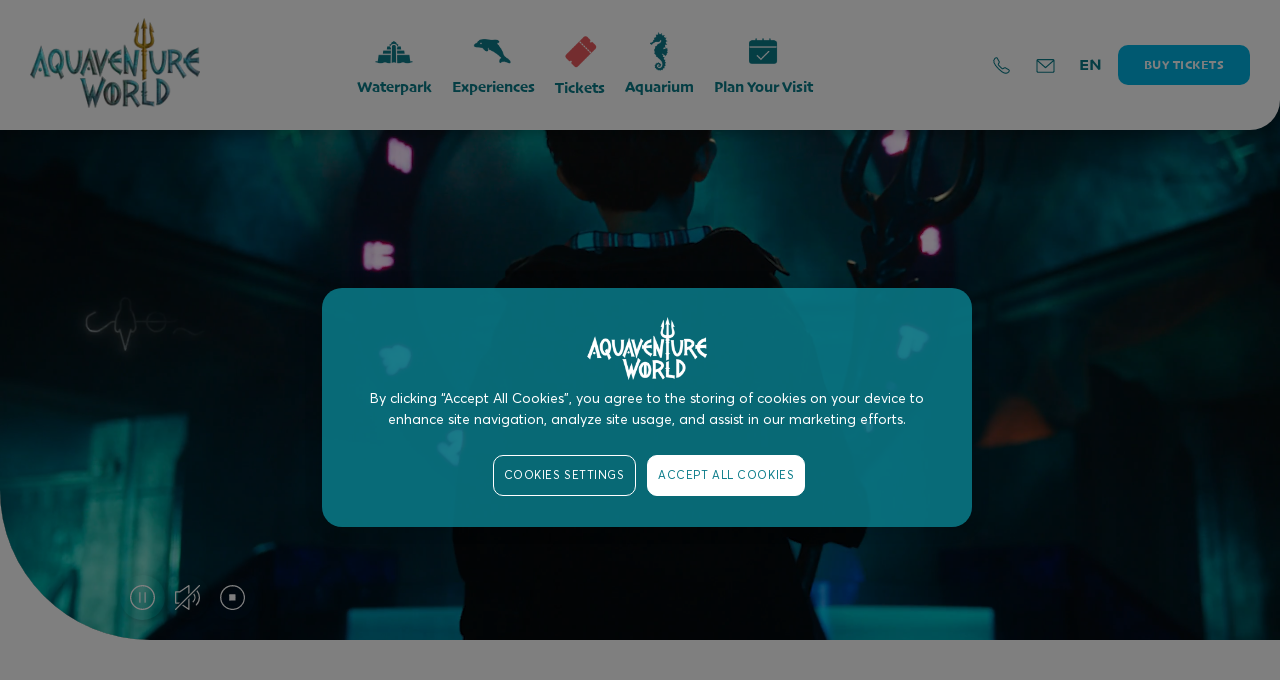

--- FILE ---
content_type: text/html
request_url: https://www.aquaventureworld.com/
body_size: 191237
content:
<!DOCTYPE html><html class="no-js" lang="en" dir="ltr"><head><title>Aquaventure World | Best Waterpark In Dubai</title><meta charSet="utf-8"/><meta name="viewport" content="width=device-width, initial-scale=1, maximum-scale=5.0"/><link rel="preconnect" href="https://www.googletagmanager.com"/><link rel="dns-prefetch" href="https://www.googletagmanager.com"/><link rel="dns-prefetch" href="https://assets.kerzner.com"/><link rel="preconnect" href="https://assets.kerzner.com"/><link rel="dns-prefetch" href="https://cdn.cookielaw.org"/><link rel="preconnect" href="https://cdn.cookielaw.org"/><link rel="preload" href="/_next/static/img/sprite.svg" as="fetch" crossorigin="anonymous"/><meta name="description" content="Aquaventure World in Dubai is the largest waterpark with over 105 slides. Enjoy thrilling rides, tunnels, waterfalls, an aquarium, a private beach &amp; more."/><meta name="keywords" content="best waterpark in dubai, amusement parks, water theme park"/><meta property="og:title" content="Aquaventure World | Best Waterpark In Dubai"/><meta property="og:url" content="https://www.aquaventureworld.com/"/><meta property="og:description" content="Aquaventure World in Dubai is the largest waterpark with over 105 slides. Enjoy thrilling rides, tunnels, waterfalls, an aquarium, a private beach &amp; more."/><link rel="shortcut icon" href="/-/media/logos/favicon-aquaventure-world.png"/><link rel="canonical" href="https://www.aquaventureworld.com"/><link rel="alternate" href="https://www.aquaventureworld.com" hrefLang="en"/><link rel="alternate" href="https://www.aquaventureworld.com" hrefLang="x-default"/><script type="text/javascript" id="dy-init">
              (function() {
                function checkConsentStatus() {
                  try {
                      const optanonConsent = document.cookie
                          .split("; ")
                          .find(row => row.startsWith("OptanonConsent="));

                      if (!optanonConsent) return false;

                      const groupsParam = optanonConsent
                          .split("&")
                          .find(param => param.startsWith("groups="));

                      if (!groupsParam) return false;

                      const groups = decodeURIComponent(groupsParam.split("=")[1]);
                      return groups.includes("C0004:1");
                  } catch (error) {
                      console.error("Error checking consent status:", error);
                      return false;
                  }
              }

              function consentDecline() {
                  try {
                      const optanonConsent = document.cookie
                          .split("; ")
                          .find(row => row.startsWith("OptanonAlertBoxClosed="));

                      if (!optanonConsent) return "pending";

                  } catch (error) {
                      console.error("Error checking consent status:", error);
                      return false;
                  }
              }
              var isConsentAcceptedDY = checkConsentStatus();
              var consentStatusDY = consentDecline();

              if (!window.DY) {
                window.DY = {}
              }

              window.DY.userActiveConsent = { accepted: isConsentAcceptedDY };

              if (!window.DYO) {
                window.DYO = {};
              }

              window.DYO.ActiveConsent = window.DYO.ActiveConsent || {};

              window.DYO.ActiveConsent.isUserOptOut = function() {
                return !isConsentAcceptedDY;
              };
              })();
            </script><script type="application/ld+json" id="meta-script-0"> {   "@context": "https://schema.org",   "@type": "WebSite",   "name": "Aquaventure World",   "url": "https://www.aquaventureworld.com/",   "description": "Discover Aquaventure World - the ultimate destination for thrilling waterpark adventures, marine experiences, and family fun." } </script><script type="application/ld+json" id="meta-script-1"> {    "@context": "https://schema.org",    "@type": ["TouristAttraction", "AmusementPark"],    "name": "Aquaventure World",    "description": "Explore Aquaventure World, the world's largest waterpark in Dubai, home to over 105 record-breaking slides, attractions, and experiences. Buy your Aquaventure Waterpark tickets online from Atlantis Dubai.",    "image": "https://assets.kerzner.com/api/public/content/6335ffe5796e4ae4a720507531f64aeb?v=203a9fbe&t=w2880",    "isAccessibleForFree": false, "priceRange": "$$",    "currenciesAccepted": "AED",    "paymentAccepted": "Cash, Credit Card",    "url": "https://www.aquaventureworld.com/",    "telephone": "+971 4 426 00 00",    "address": {      "@type": "PostalAddress",      "streetAddress": "Atlantis The Palm, Crescent Road",      "addressLocality": "Dubai", "postalCode": "211222",      "addressCountry": "AE"    },    "geo": {      "@type": "GeoCoordinates",      "latitude": 25.13435,      "longitude": 55.11874    },    "openingHoursSpecification": {      "@type": "OpeningHoursSpecification",      "dayOfWeek": [        "Monday",        "Tuesday",        "Wednesday",        "Thursday",        "Friday",        "Saturday",        "Sunday"      ],      "opens": "09:00",      "closes": "18:00"    },    "potentialAction": {      "@type": "ReserveAction",      "target": {        "@type": "EntryPoint",        "urlTemplate": "https://www.aquaventureworld.com/reservations/aquaventure-waterpark/book-now",        "inLanguage": "en",        "actionPlatform": [          "http://schema.org/DesktopWebPlatform",          "http://schema.org/MobileWebPlatform"        ]      },      "result": {        "@type": "Reservation",        "name": "Aquaventure World Tickets"      }    },    "serviceOffered": [      {        "@type": "Service",        "name": "Water Slides",        "description": "Enjoy a variety of record-breaking water slides at Aquaventure World.",        "provider": {          "@type": "Organization",          "name": "Aquaventure World"        }      },      {        "@type": "Service",        "name": "Private Cabana Rental",        "description": "Rent private cabanas for a luxurious experience at the waterpark.",        "provider": {          "@type": "Organization",          "name": "Aquaventure World"        }      }, {        "@type": "Service",        "name": "The Lost Chambers Aquarium",        "description": "Discover the underwater world of Dubai, The Lost Chambers Aquarium with over 65000 marine animals, located at the iconic Palm Jumeirah Aquaventure World.",        "provider": {          "@type": "Organization",          "name": "Aquaventure World"        }      },      {        "@type": "Service",        "name": "Dolphin Encounter",        "description": "Get up close with dolphins in this interactive experience.",        "provider": {          "@type": "Organization",          "name": "Aquaventure World"        }      }    ],    "sameAs": [      "https://www.facebook.com/aquaventuredubai/",      "https://www.instagram.com/aquaventuredubai"    ] } </script><script type="application/ld+json" id="meta-script-2"> { "@context": "https://schema.org", "@type": "FAQPage", "mainEntity": [{ "@type": "Question", "name": "What is Splasher Island at Aquaventure World Dubai?", "acceptedAnswer": { "@type": "Answer", "text": "Splasher Island at Aquaventure World Dubai is a kids’ water play area designed mainly for children under 1.2m tall. It features small slides, splash pads, climbing areas, and shallow pools for safe and fun water activities. The zone is part of the world’s largest dedicated family- friendly area, with lifeguards on duty so parents can relax while kids play." } },{ "@type": "Question", "name": "Do kids need supervision when visiting Aquaventure World’s waterpark?", "acceptedAnswer": { "@type": "Answer", "text": "Yes. Adult supervision is required at the Waterpark, especially for kids under the age of 12." } },{ "@type": "Question","name": "What kind of family activities can be enjoyed at Aquaventure World?", "acceptedAnswer": { "@type": "Answer", "text": "The Waterpark at Aquaventure offers a mix of thrills, gentle rides, the world’s largest dedicated family-friendly water play zones, 2km private beach, and marine animal encounters that families can enjoy together throughout the day." } },{ "@type": "Question", "name": "How to plan a perfect day at a family-friendly waterpark in Dubai?", "acceptedAnswer": { "@type": "Answer", "text": "Start your day early to beat the crowds and enjoy popular rides before lines get long. Bring swimwear, sunscreen, and water shoes, and plan for frequent breaks at shaded areas or cafés to keep everyone energized. Prioritize age-appropriate attractions for kids, like dedicated splash zones, while mixing in family rides that everyone can enjoy together. End the day with a relaxing beach or pool session and a nice meal at the park’s family-friendly restaurants to unwind before heading home." } },{ "@type": "Question", "name": "What to expect from the VIP cabanas at Aquaventure World?", "acceptedAnswer": { "@type": "Answer", "text": "The VIP cabanas in the Waterpark at Aquaventure World offer a luxurious and private space for families and groups to relax away from the crowds. Guests can enjoy personalized service, comfortable seating, and shaded areas while having easy access to the waterpark. Each cabana comes with food and beverage options, lockers, and premium amenities for a stress-free experience. It’s the perfect way to unwind, recharge, and enjoy the park in style while keeping all your belongings secure." } },{ "@type": "Question", "name": "How to combine Aquaventure World experiences - The Waterpark and Lost World Aquarium?", "acceptedAnswer": { "@type": "Answer", "text": "You can buy a combo ticket online that covers both experiences. You can visit the Waterpark and Lost World Aquarium on the same day and use the one pass to enter both experiences at Atlantis, The Palm."} },{ "@type": "Question", "name": "What are the best dining options inside Aquaventure World Dubai?", "acceptedAnswer": { "@type": "Answer", "text": "Aquaventure World Dubai offers quick bites like burgers, pizzas, and snacks throughout the park. Guests can also enjoy casual dining at Wavehouse, Asia Republic and specialty dining at places like Nobu or Bread Street Kitchen within Atlantis, The Palm." } }] } </script><link rel="preconnect" href="//cdn-eu.dynamicyield.com"/><link rel="preconnect" href="//st-eu.dynamicyield.com"/><link rel="preconnect" href="//rcom-eu.dynamicyield.com"/><link rel="dns-prefetch" href="//cdn-eu.dynamicyield.com"/><link rel="dns-prefetch" href="//st-eu.dynamicyield.com"/><link rel="dns-prefetch" href="//rcom-eu.dynamicyield.com"/><meta name="next-head-count" content="29"/><link rel="preload" href="/_next/static/styles/commons.0.c8c1e6a57366bbeb4777.css" as="style"/><link rel="stylesheet" href="/_next/static/styles/commons.0.c8c1e6a57366bbeb4777.css" data-n-g=""/><link rel="preload" href="/_next/static/styles/pages/_app.16.d2034c93751717ab35f0.css" as="style"/><link rel="stylesheet" href="/_next/static/styles/pages/_app.16.d2034c93751717ab35f0.css" data-n-g=""/><link rel="preload" href="/_next/static/styles/888a7b2a948ec46340fce8a6bb8d571c2d1664d1_CSS.11.19325919dd3f9d339a4b.css" as="style"/><link rel="stylesheet" href="/_next/static/styles/888a7b2a948ec46340fce8a6bb8d571c2d1664d1_CSS.11.19325919dd3f9d339a4b.css" data-n-p=""/><noscript data-n-css=""></noscript><script defer="" nomodule="" src="/_next/static/chunks/polyfills-a40ef1678bae11e696dba45124eadd70.js"></script><script src="/_next/static/chunks/webpack-14348249fb6d77061d48.js" defer="" data-ot-ignore="true"></script><script src="/_next/static/chunks/framework.6d368c943b55d0d07107.js" defer="" data-ot-ignore="true"></script><script src="/_next/static/chunks/commons.33b235ee85876bc35eed.js" defer="" data-ot-ignore="true"></script><script src="/_next/static/chunks/76a15138be9cdb117ae735b45e89ecc14cae00c9.00a60b3d1963143ac06d.js" defer="" data-ot-ignore="true"></script><script src="/_next/static/chunks/main-d00aff836bf3b83e171f.js" defer="" data-ot-ignore="true"></script><script src="/_next/static/chunks/pages/_app-a10ed8397178e7bc8a11.js" defer="" data-ot-ignore="true"></script><script src="/_next/static/chunks/78f151e4.301cce7e9aca197b7cf1.js" defer="" data-ot-ignore="true"></script><script src="/_next/static/chunks/8313d723.c55836760a7e81c5e47c.js" defer="" data-ot-ignore="true"></script><script src="/_next/static/chunks/75fc9c18.b7284d1e0bb67fbc96dd.js" defer="" data-ot-ignore="true"></script><script src="/_next/static/chunks/888a7b2a948ec46340fce8a6bb8d571c2d1664d1.4d98d74f4d567c5a9463.js" defer="" data-ot-ignore="true"></script><script src="/_next/static/chunks/888a7b2a948ec46340fce8a6bb8d571c2d1664d1_CSS.6164c81b6ed04bb13dbd.js" defer="" data-ot-ignore="true"></script><script src="/_next/static/chunks/pages/%5B%5B...slug%5D%5D-29f5e9f22f6d7fe100f8.js" defer="" data-ot-ignore="true"></script><script src="/_next/static/uniform-build/_buildManifest.js" defer="" data-ot-ignore="true"></script><script src="/_next/static/uniform-build/_ssgManifest.js" defer="" data-ot-ignore="true"></script>
<script>(window.BOOMR_mq=window.BOOMR_mq||[]).push(["addVar",{"rua.upush":"false","rua.cpush":"false","rua.upre":"false","rua.cpre":"false","rua.uprl":"false","rua.cprl":"false","rua.cprf":"false","rua.trans":"","rua.cook":"false","rua.ims":"false","rua.ufprl":"false","rua.cfprl":"false","rua.isuxp":"false","rua.texp":"norulematch","rua.ceh":"false","rua.ueh":"false","rua.ieh.st":"0"}]);</script>
                              <script>!function(e){var n="https://s.go-mpulse.net/boomerang/";if("False"=="True")e.BOOMR_config=e.BOOMR_config||{},e.BOOMR_config.PageParams=e.BOOMR_config.PageParams||{},e.BOOMR_config.PageParams.pci=!0,n="https://s2.go-mpulse.net/boomerang/";if(window.BOOMR_API_key="KKER7-SF9JK-Y2DFU-NZBY7-QX6A5",function(){function e(){if(!r){var e=document.createElement("script");e.id="boomr-scr-as",e.src=window.BOOMR.url,e.async=!0,o.appendChild(e),r=!0}}function t(e){r=!0;var n,t,a,i,d=document,O=window;if(window.BOOMR.snippetMethod=e?"if":"i",t=function(e,n){var t=d.createElement("script");t.id=n||"boomr-if-as",t.src=window.BOOMR.url,BOOMR_lstart=(new Date).getTime(),e=e||d.body,e.appendChild(t)},!window.addEventListener&&window.attachEvent&&navigator.userAgent.match(/MSIE [67]\./))return window.BOOMR.snippetMethod="s",void t(o,"boomr-async");a=document.createElement("IFRAME"),a.src="about:blank",a.title="",a.role="presentation",a.loading="eager",i=(a.frameElement||a).style,i.width=0,i.height=0,i.border=0,i.display="none",o.appendChild(a);try{O=a.contentWindow,d=O.document.open()}catch(_){n=document.domain,a.src="javascript:var d=document.open();d.domain='"+n+"';void 0;",O=a.contentWindow,d=O.document.open()}if(n)d._boomrl=function(){this.domain=n,t()},d.write("<bo"+"dy onload='document._boomrl();'>");else if(O._boomrl=function(){t()},O.addEventListener)O.addEventListener("load",O._boomrl,!1);else if(O.attachEvent)O.attachEvent("onload",O._boomrl);d.close()}function a(e){window.BOOMR_onload=e&&e.timeStamp||(new Date).getTime()}if(!window.BOOMR||!window.BOOMR.version&&!window.BOOMR.snippetExecuted){window.BOOMR=window.BOOMR||{},window.BOOMR.snippetStart=(new Date).getTime(),window.BOOMR.snippetExecuted=!0,window.BOOMR.snippetVersion=14,window.BOOMR.url=n+"KKER7-SF9JK-Y2DFU-NZBY7-QX6A5";var i=document.currentScript||document.getElementsByTagName("script")[0],o=i.parentNode,r=!1,d=document.createElement("link");if(d.relList&&"function"==typeof d.relList.supports&&d.relList.supports("preload")&&"as"in d)window.BOOMR.snippetMethod="p",d.href=window.BOOMR.url,d.rel="preload",d.as="script",d.addEventListener("load",e),d.addEventListener("error",function(){t(!0)}),setTimeout(function(){if(!r)t(!0)},3e3),BOOMR_lstart=(new Date).getTime(),o.appendChild(d);else t(!1);if(window.addEventListener)window.addEventListener("load",a,!1);else if(window.attachEvent)window.attachEvent("onload",a)}}(),"".length>0)if(e&&"performance"in e&&e.performance&&"function"==typeof e.performance.setResourceTimingBufferSize)e.performance.setResourceTimingBufferSize();!function(){if(BOOMR=e.BOOMR||{},BOOMR.plugins=BOOMR.plugins||{},!BOOMR.plugins.AK){var n=""=="true"?1:0,t="",a="aoiybnyxeeo5g2lrzoba-f-4cdf55882-clientnsv4-s.akamaihd.net",i="false"=="true"?2:1,o={"ak.v":"39","ak.cp":"1318912","ak.ai":parseInt("587031",10),"ak.ol":"0","ak.cr":13,"ak.ipv":4,"ak.proto":"h2","ak.rid":"31710163","ak.r":44332,"ak.a2":n,"ak.m":"dscx","ak.n":"essl","ak.bpcip":"3.145.128.0","ak.cport":54680,"ak.gh":"23.33.28.214","ak.quicv":"","ak.tlsv":"tls1.3","ak.0rtt":"","ak.0rtt.ed":"","ak.csrc":"-","ak.acc":"","ak.t":"1769065346","ak.ak":"hOBiQwZUYzCg5VSAfCLimQ==JGKo9j1B4rDz2p61KesKFMri9b2J/DbPRSVHdmSYHn6ycVUv1q4KIya5S6+TomyvSUbwmKf1nzZvmjux6t1ScdASkXg37/ufenD716WtohRy+sOnWTBwkgSiv+POBlGX9Msz4lrez3Y5xFY3kHXw1ZUsAXmjs+FRcncGksSSBxNWGPfzp3xeEO8ZrVM3NmwEUugb7SjVKx6DmiBnVSwFQsV132fyYFlkHBJ2xColFpElva9qXYO/u5vj8GlQ6dkkzwaa1TYt4tcN1O0ycRXy1zYYj6Nq7qfJMpYmK4wyS/XdE9rIlv31+5xsUEzW3DI+N7lzGzHehoEOzt1WuthNuXf0+Xpfng8pnI7umJ5MKMLkad2RDVDwqCSgVXRXPcMh/Fy1lvsLwEJorKUcJ6CMao2iRS4Tp3xozM7K/Mo4tAU=","ak.pv":"99","ak.dpoabenc":"","ak.tf":i};if(""!==t)o["ak.ruds"]=t;var r={i:!1,av:function(n){var t="http.initiator";if(n&&(!n[t]||"spa_hard"===n[t]))o["ak.feo"]=void 0!==e.aFeoApplied?1:0,BOOMR.addVar(o)},rv:function(){var e=["ak.bpcip","ak.cport","ak.cr","ak.csrc","ak.gh","ak.ipv","ak.m","ak.n","ak.ol","ak.proto","ak.quicv","ak.tlsv","ak.0rtt","ak.0rtt.ed","ak.r","ak.acc","ak.t","ak.tf"];BOOMR.removeVar(e)}};BOOMR.plugins.AK={akVars:o,akDNSPreFetchDomain:a,init:function(){if(!r.i){var e=BOOMR.subscribe;e("before_beacon",r.av,null,null),e("onbeacon",r.rv,null,null),r.i=!0}return this},is_complete:function(){return!0}}}}()}(window);</script></head><body class="aw"><div id="__next"><main class="main aw main_styles_scss__pageContent"><div><script type="text/esi"></script><header class="navigation_styles_scss__header scrop-first navigation_styles_scss__header--animated"><div class="sideDrawer_styles_scss__drawer" tabindex="-1"><button aria-label="Close drawer" class="sideDrawer_styles_scss__drawer__closeButton sideDrawer_styles_scss__drawer__closeButtonLarge"><svg viewBox="0 0 50 50" aria-hidden="true"><use xlink:href="/_next/static/img/sprite.svg#icon-gb_close-6c319"></use></svg></button><div class="sideDrawer_styles_scss__drawer__inputContainer"><input type="search" id="search" name="search" autoComplete="off" placeholder="Search here..." data-cs-encrypt="true" value="" class="sideDrawer_styles_scss__drawer__inputField"/><div class="sideDrawer_styles_scss__drawer__resultsContainer"></div><div><button class="button disabledButton sideDrawer_styles_scss__drawer__searchButton   " disabled="" type="submit"><p class="">Search</p></button></div></div></div><div class="navigation_styles_scss__header_container"><div class="navigation_styles_scss__header_logo"><div class="navigation_styles_scss__imglogo"><a href="/" target="" title=""><img alt="Aquaventure World Full Logo" width="150" height="60" loading="lazy" src="https://assets.kerzner.com/api/public/content/6335ffe5796e4ae4a720507531f64aeb?v=203a9fbe&amp;t=w576" srcSet="https://assets.kerzner.com/api/public/content/6335ffe5796e4ae4a720507531f64aeb?v=203a9fbe&amp;t=w576 576w, https://assets.kerzner.com/api/public/content/6335ffe5796e4ae4a720507531f64aeb?v=203a9fbe&amp;t=w992 992w, https://assets.kerzner.com/api/public/content/6335ffe5796e4ae4a720507531f64aeb?v=203a9fbe&amp;t=w1200 1200w, https://assets.kerzner.com/api/public/content/6335ffe5796e4ae4a720507531f64aeb?v=203a9fbe&amp;t=w1920 1920w, https://assets.kerzner.com/api/public/content/6335ffe5796e4ae4a720507531f64aeb?v=203a9fbe&amp;t=w2880 2880w" sizes="20vw"/></a></div></div><div class="navigation_styles_scss__header_button_lang"><div class="navigation_styles_scss__header_lang"><a class="button navigation_styles_scss__button  button_overwrite   " href="https://booking.aquaventureworld.com/experiences" target="" title=""><span class="navigation_styles_scss__buttonTextDesktop">Buy Tickets</span><span class="navigation_styles_scss__buttonTextMobile">Buy Tickets</span></a></div></div></div><div></div></header></div><div><div class="theme-aw hero_styles_scss__hero hero_styles_scss__widgetPosition-lg-ratio-50-50 hero_styles_scss__lg-ratio-2-1 hero_styles_scss__hero--embedded hero_styles_scss__hero--hidden"><div class="hero_styles_scss__hero__item hero_styles_scss__animatedContent"><div class="hero_styles_scss__hero__slide-wrapper"><div data-elem="imageWrapper" class="hero_styles_scss__hero__image-wrapper hero_styles_scss__lg-ratio-2-1 center-center"><span><img alt="Aquaventure Waterpark Trident Tower Shockwave" loading="eager" class="scrop-up" src="https://assets.kerzner.com/api/public/content/34ee2af57fdb4b779ce60e95329bf8e7?v=70023764&amp;t=w576" srcSet="https://assets.kerzner.com/api/public/content/34ee2af57fdb4b779ce60e95329bf8e7?v=70023764&amp;t=w576 576w, https://assets.kerzner.com/api/public/content/34ee2af57fdb4b779ce60e95329bf8e7?v=70023764&amp;t=w992 992w, https://assets.kerzner.com/api/public/content/34ee2af57fdb4b779ce60e95329bf8e7?v=70023764&amp;t=w1200 1200w, https://assets.kerzner.com/api/public/content/34ee2af57fdb4b779ce60e95329bf8e7?v=70023764&amp;t=w1920 1920w" sizes="100vw"/></span><div class="hero_styles_scss__image-overlay-wrapper"><div id="imageOverlayInner" class="hero_styles_scss__image-overlay-inner"></div></div><div class="hero_styles_scss__imgVidRenderingContent"><button aria-label="Play video" class="hero_styles_scss__imgVidRenderingButtonClass hero_styles_scss__modalButton cta--small hero_styles_scss__inlineVideoButton"><span class="hero_styles_scss__playButtonIcon"><svg viewBox="0 0 72 72" aria-hidden="true"><use xlink:href="/_next/static/img/sprite.svg#icon-gb_playVideo-84e19"></use></svg></span></button></div></div><div data-slide-id="2EFEE3FFADEC44B6AB7F8B7B7256DAF5" class="hero_styles_scss__hero__content hero_styles_scss__hero_content--aw hero_styles_scss__hero__content--embedded hero_styles_scss__hero__content--center hero_styles_scss__hero__content--text-center hero_styles_scss__hero__mobile-content--text-center hero_styles_scss__hero__content__no--bg--gradient"><div class="hero_styles_scss__hero__content-inner"><div data-elem="hero-title" class="hero_styles_scss__hero-header--animated"><h1 class="hero_styles_scss__hero-header h1 hero_styles_scss__hero-header--underline-animated">Welcome to Aquaventure World</h1></div></div></div></div></div></div><div class="size-none spacing_spacing_scss__spacing-none"></div></div><div><div class="slideOut_styles_scss__slideOutWrapper slideOut_styles_scss__new-page" id="slideOutNewsletter"><div class="slideOut_styles_scss__slideOutContainer"><div class="slideOut_styles_scss__slideOutBackground" id="slideOutBg"></div><div class="slideOut_styles_scss__slide-left slideOut_styles_scss__slideOut" id="slideOutPanel"><div class="slideOut_styles_scss__slideOutHead"><div class="slideOut_styles_scss__closeIcon"><svg class="slideOut_styles_scss__closeSvg" viewBox="0 0 50 50" aria-hidden="true"><use xlink:href="/_next/static/img/sprite.svg#icon-gb_close-6c319"></use></svg></div></div><div class="slideOut_styles_scss__slideOutBody"><div><div class="formSlideout_styles_scss__newsletterFormContainer"></div></div></div></div></div></div></div></main><div></div></div><script id="__NEXT_DATA__" type="application/json">{"props":{"pageProps":{"layoutData":{"sitecore":{"context":{"visitorIdentificationTimestamp":639046019054796200,"pageEditing":false,"site":{"name":"www-aquaventureworld-com"},"pageState":"normal","language":"en","itemPath":"\u002F","app":{"direction":"ltr","theme":"aw","subTheme":"","appBanner":false,"currency":{"abbr":"AED","rate":1,"symbol":"د.إ","currency":"U.A.E Dirham","popular":true},"shoppingBag":null,"pageCategory":"aquaventure-world","pageSubCategory":"aquaventure-world","pageLanguage":"en","pageTitle":"Aquaventure World | Best Waterpark In Dubai","pageUrl":"https:\u002F\u002Fwww.aquaventureworld.com\u002Fen\u002F","pageReferral":"","affiliate":{"affiliates":[{"marker":"cybba","trackingKey":"cybba1111","trackingValue":"99991111"},{"marker":"dcmn","trackingKey":"dcmn2222","trackingValue":"99992222"},{"marker":"admitad","trackingKey":"admitad3333","trackingValue":"99993333"},{"marker":"Affiliate","trackingKey":"aw4291","trackingValue":"99990047"}],"expirationDays":7,"cookieName":"fe_afi"},"newsletterDirection":"slide-left"},"personalization":{},"testing":{"data":[]},"tracking":{"item":{"id":"cae6a9b1-433d-4bbe-a01b-26949ab5a20a","name":"aquaventure-world"},"campaigns":{},"events":{},"goals":{},"settings":{"scoring":{"minimalProfileScoreCount":3},"session":{"timeout":20},"campaigns":{"parameters":["sc_camp"]},"goals":{"parameters":["sc_goals"]},"cookies":{"visit":[],"visitor":["campaign","campaigns","goals","patterns","profiles","visitCount"]}},"visit":{"isNew":false,"lastActivity":"0001-01-01T00:00:00"},"destinations":[{"configId":"f8e820a3-7628-4fbd-a2fc-02e01c965f3b","type":"xdb","queryStringParameters":{"tracking":"true","sc_apikey":"%7B039BF443-F755-44C7-B87D-A960436DDA29%7D"},"endpoints":{"event":{"url":"https:\u002F\u002Fmc-270e9f4b-afa1-4461-8798-7953-cd.azurewebsites.net\u002Funiform\u002Fapi\u002Fcontent\u002Fwww-aquaventureworld-com\u002Fxdb\u002Fevent","method":"PUT"}},"dispatchMode":"jss"}]}},"route":{"name":"aquaventure-world","displayName":"aquaventure-world","fields":{"meta":{"title":"Aquaventure World | Best Waterpark In Dubai","description":"Aquaventure World in Dubai is the largest waterpark with over 105 slides. Enjoy thrilling rides, tunnels, waterfalls, an aquarium, a private beach & more.","keywords":"best waterpark in dubai, amusement parks, water theme park","customSchema":null,"openGraphImageUrl":null,"linkToPage":"https:\u002F\u002Fwww.aquaventureworld.com\u002F","renderNoRobots":false,"siteName":"","hasDescription":true,"hasCustomSchema":false,"customMeta":null,"customScripts":[{"type":"application\u002Fld+json","content":" {   \"@context\": \"https:\u002F\u002Fschema.org\",   \"@type\": \"WebSite\",   \"name\": \"Aquaventure World\",   \"url\": \"https:\u002F\u002Fwww.aquaventureworld.com\u002F\",   \"description\": \"Discover Aquaventure World - the ultimate destination for thrilling waterpark adventures, marine experiences, and family fun.\" } "},{"type":"application\u002Fld+json","content":" {    \"@context\": \"https:\u002F\u002Fschema.org\",    \"@type\": [\"TouristAttraction\", \"AmusementPark\"],    \"name\": \"Aquaventure World\",    \"description\": \"Explore Aquaventure World, the world's largest waterpark in Dubai, home to over 105 record-breaking slides, attractions, and experiences. Buy your Aquaventure Waterpark tickets online from Atlantis Dubai.\",    \"image\": \"https:\u002F\u002Fassets.kerzner.com\u002Fapi\u002Fpublic\u002Fcontent\u002F6335ffe5796e4ae4a720507531f64aeb?v=203a9fbe&t=w2880\",    \"isAccessibleForFree\": false, \"priceRange\": \"$$\",    \"currenciesAccepted\": \"AED\",    \"paymentAccepted\": \"Cash, Credit Card\",    \"url\": \"https:\u002F\u002Fwww.aquaventureworld.com\u002F\",    \"telephone\": \"+971 4 426 00 00\",    \"address\": {      \"@type\": \"PostalAddress\",      \"streetAddress\": \"Atlantis The Palm, Crescent Road\",      \"addressLocality\": \"Dubai\", \"postalCode\": \"211222\",      \"addressCountry\": \"AE\"    },    \"geo\": {      \"@type\": \"GeoCoordinates\",      \"latitude\": 25.13435,      \"longitude\": 55.11874    },    \"openingHoursSpecification\": {      \"@type\": \"OpeningHoursSpecification\",      \"dayOfWeek\": [        \"Monday\",        \"Tuesday\",        \"Wednesday\",        \"Thursday\",        \"Friday\",        \"Saturday\",        \"Sunday\"      ],      \"opens\": \"09:00\",      \"closes\": \"18:00\"    },    \"potentialAction\": {      \"@type\": \"ReserveAction\",      \"target\": {        \"@type\": \"EntryPoint\",        \"urlTemplate\": \"https:\u002F\u002Fwww.aquaventureworld.com\u002Freservations\u002Faquaventure-waterpark\u002Fbook-now\",        \"inLanguage\": \"en\",        \"actionPlatform\": [          \"http:\u002F\u002Fschema.org\u002FDesktopWebPlatform\",          \"http:\u002F\u002Fschema.org\u002FMobileWebPlatform\"        ]      },      \"result\": {        \"@type\": \"Reservation\",        \"name\": \"Aquaventure World Tickets\"      }    },    \"serviceOffered\": [      {        \"@type\": \"Service\",        \"name\": \"Water Slides\",        \"description\": \"Enjoy a variety of record-breaking water slides at Aquaventure World.\",        \"provider\": {          \"@type\": \"Organization\",          \"name\": \"Aquaventure World\"        }      },      {        \"@type\": \"Service\",        \"name\": \"Private Cabana Rental\",        \"description\": \"Rent private cabanas for a luxurious experience at the waterpark.\",        \"provider\": {          \"@type\": \"Organization\",          \"name\": \"Aquaventure World\"        }      }, {        \"@type\": \"Service\",        \"name\": \"The Lost Chambers Aquarium\",        \"description\": \"Discover the underwater world of Dubai, The Lost Chambers Aquarium with over 65000 marine animals, located at the iconic Palm Jumeirah Aquaventure World.\",        \"provider\": {          \"@type\": \"Organization\",          \"name\": \"Aquaventure World\"        }      },      {        \"@type\": \"Service\",        \"name\": \"Dolphin Encounter\",        \"description\": \"Get up close with dolphins in this interactive experience.\",        \"provider\": {          \"@type\": \"Organization\",          \"name\": \"Aquaventure World\"        }      }    ],    \"sameAs\": [      \"https:\u002F\u002Fwww.facebook.com\u002Faquaventuredubai\u002F\",      \"https:\u002F\u002Fwww.instagram.com\u002Faquaventuredubai\"    ] } "},{"type":"application\u002Fld+json","content":" { \"@context\": \"https:\u002F\u002Fschema.org\", \"@type\": \"FAQPage\", \"mainEntity\": [{ \"@type\": \"Question\", \"name\": \"What is Splasher Island at Aquaventure World Dubai?\", \"acceptedAnswer\": { \"@type\": \"Answer\", \"text\": \"Splasher Island at Aquaventure World Dubai is a kids’ water play area designed mainly for children under 1.2m tall. It features small slides, splash pads, climbing areas, and shallow pools for safe and fun water activities. The zone is part of the world’s largest dedicated family- friendly area, with lifeguards on duty so parents can relax while kids play.\" } },{ \"@type\": \"Question\", \"name\": \"Do kids need supervision when visiting Aquaventure World’s waterpark?\", \"acceptedAnswer\": { \"@type\": \"Answer\", \"text\": \"Yes. Adult supervision is required at the Waterpark, especially for kids under the age of 12.\" } },{ \"@type\": \"Question\",\"name\": \"What kind of family activities can be enjoyed at Aquaventure World?\", \"acceptedAnswer\": { \"@type\": \"Answer\", \"text\": \"The Waterpark at Aquaventure offers a mix of thrills, gentle rides, the world’s largest dedicated family-friendly water play zones, 2km private beach, and marine animal encounters that families can enjoy together throughout the day.\" } },{ \"@type\": \"Question\", \"name\": \"How to plan a perfect day at a family-friendly waterpark in Dubai?\", \"acceptedAnswer\": { \"@type\": \"Answer\", \"text\": \"Start your day early to beat the crowds and enjoy popular rides before lines get long. Bring swimwear, sunscreen, and water shoes, and plan for frequent breaks at shaded areas or cafés to keep everyone energized. Prioritize age-appropriate attractions for kids, like dedicated splash zones, while mixing in family rides that everyone can enjoy together. End the day with a relaxing beach or pool session and a nice meal at the park’s family-friendly restaurants to unwind before heading home.\" } },{ \"@type\": \"Question\", \"name\": \"What to expect from the VIP cabanas at Aquaventure World?\", \"acceptedAnswer\": { \"@type\": \"Answer\", \"text\": \"The VIP cabanas in the Waterpark at Aquaventure World offer a luxurious and private space for families and groups to relax away from the crowds. Guests can enjoy personalized service, comfortable seating, and shaded areas while having easy access to the waterpark. Each cabana comes with food and beverage options, lockers, and premium amenities for a stress-free experience. It’s the perfect way to unwind, recharge, and enjoy the park in style while keeping all your belongings secure.\" } },{ \"@type\": \"Question\", \"name\": \"How to combine Aquaventure World experiences - The Waterpark and Lost World Aquarium?\", \"acceptedAnswer\": { \"@type\": \"Answer\", \"text\": \"You can buy a combo ticket online that covers both experiences. You can visit the Waterpark and Lost World Aquarium on the same day and use the one pass to enter both experiences at Atlantis, The Palm.\"} },{ \"@type\": \"Question\", \"name\": \"What are the best dining options inside Aquaventure World Dubai?\", \"acceptedAnswer\": { \"@type\": \"Answer\", \"text\": \"Aquaventure World Dubai offers quick bites like burgers, pizzas, and snacks throughout the park. Guests can also enjoy casual dining at Wavehouse, Asia Republic and specialty dining at places like Nobu or Bread Street Kitchen within Atlantis, The Palm.\" } }] } "}]},"scriptHeader":{"scriptContent":null,"hasScriptContent":false,"customScripts":[{"type":"text\u002Fjavascript","content":"window.dataLayer=window.dataLayer||[];function gtag(){dataLayer.push(arguments);};gtag('consent','default',{ad_storage:'granted',analytics_storage:'granted',functionality_storage:'granted',personalization_storage:'granted',security_storage:'granted',ad_user_data:'granted',ad_personalization:'granted'});gtag('consent','default',{ad_storage:'denied',analytics_storage:'denied',functionality_storage:'denied',personalization_storage:'denied',security_storage:'granted',ad_user_data:'denied',ad_personalization:'denied',region:['AT','BE','BG','HR','CY','CZ','DK','EE','FI','FR','DE','EL','HU','IE','IT','LV','LT','LU','MT','NL','PL','PT','RO','SK','SI','ES','SE','GB']});","src":"","async":false,"defer":false,"attributes":[]},{"type":"text\u002Fjavascript","content":"","src":"https:\u002F\u002Fcdn.cookielaw.org\u002Fconsent\u002F018e8582-4f47-7cf1-8b71-832d57cb1f7d\u002FOtAutoBlock.js","async":false,"defer":false,"attributes":[]},{"type":"text\u002Fjavascript","content":"","src":"https:\u002F\u002Fcdn.cookielaw.org\u002Fscripttemplates\u002FotSDKStub.js","async":false,"defer":false,"attributes":[{"name":"data-document-language","value":"true"},{"name":"charset","value":"UTF-8"},{"name":"data-domain-script","value":"018e8582-4f47-7cf1-8b71-832d57cb1f7d"}]},{"type":"text\u002Fjavascript","content":"function OptanonWrapper() { }","src":"","async":false,"defer":false,"attributes":[]},{"type":"","content":"(function(w,d,s,l,i){w[l]=w[l]||[];w[l].push({'gtm.start': new Date().getTime(),event:'gtm.js'});var f=d.getElementsByTagName(s)[0], j=d.createElement(s),dl=l!='dataLayer'?'&l='+l:'';j.async=true;j.src= 'https:\u002F\u002Fwww.googletagmanager.com\u002Fgtm.js?id='+i+dl;f.parentNode.insertBefore(j,f); })(window,document,'script','dataLayer','GTM-NXM3FMZB');","src":"","async":false,"defer":false,"attributes":[]}]},"scriptBody":{"scriptContent":null,"hasScriptContent":false,"customScripts":[{"type":"","content":"","src":"https:\u002F\u002Fwww.jscache.com\u002Fwejs?wtype=cdsratingsonlynarrow&uniq=862&locationId=1200463&lang=en_US&border=true&display_version=2","async":true,"defer":false,"attributes":[{"name":"data-loadtrk","value":""},{"name":"onload","value":"this.loadtrk=true"}]},{"type":"","content":"","src":"https:\u002F\u002Fwww.jscache.com\u002Fwejs?wtype=selfserveprop&uniq=662&locationId=1200463&lang=en_US&rating=true&nreviews=5&writereviewlink=true&popIdx=true&iswide=false&border=true&display_version=2","async":true,"defer":false,"attributes":[{"name":"data-loadtrk","value":""},{"name":"onload","value":"this.loadtrk=true"}]}]},"canonical":"https:\u002F\u002Fwww.aquaventureworld.com","langHrefs":[{"href":"https:\u002F\u002Fwww.aquaventureworld.com","rel":"alternate","hrefLang":"en"},{"href":"https:\u002F\u002Fwww.aquaventureworld.com","rel":"alternate","hrefLang":"x-default"}],"favIcon":"\u002F-\u002Fmedia\u002Flogos\u002Ffavicon-aquaventure-world.png","freshworksChat":{"enabled":true,"showBasedOnAgentsAvailability":false,"conversationPropertyKey":"cf_propertyone__only","scriptSrc":"\u002F\u002Ffw-cdn.com\u002F11069287\u002F3806792.js","widgetId":null,"contextLanguageCode":"en","contextItemId":"cae6a9b1-433d-4bbe-a01b-26949ab5a20a","agentsGroupId":null,"conversationProperty":"Aquaventure World","forceShowIcon":false,"freshworksChatBHModel":[{"widgetId":"117262c4-7fad-43fb-8728-bf014fb1e242","hideWidgetOnDates":false,"hideStartDate":null,"hideEndDate":null,"mondayAvailabilityPeriods":[{"startDate":"08:00:00","endDate":"22:00:00"}],"tuesdayAvailabilityPeriods":[{"startDate":"08:00:00","endDate":"22:00:00"}],"wednesdayAvailabilityPeriods":[{"startDate":"08:00:00","endDate":"22:00:00"}],"thursdayAvailabilityPeriods":[{"startDate":"08:00:00","endDate":"22:00:00"}],"fridayAvailabilityPeriods":[{"startDate":"08:00:00","endDate":"22:00:00"}],"saturdayAvailabilityPeriods":[{"startDate":"08:00:00","endDate":"22:00:00"}],"sundayAvailabilityPeriods":[{"startDate":"08:00:00","endDate":"22:00:00"}]}]},"dynamicYield":{"dynamicYieldEnabled":true,"sectionId":"9881374","pageType":"HOMEPAGE","pageContentType":"","pageData":"","contextLanguageCode":"en","contentProductId":""},"isPagePasswordProtected":false,"indexOfCP":-1,"gtmBodyHtmlTags":""},"databaseName":"web","deviceId":"fe5d7fdf-89c0-4d99-9aa3-b5fbd009c9f3","itemId":"cae6a9b1-433d-4bbe-a01b-26949ab5a20a","itemLanguage":"en","itemVersion":20,"layoutId":"e150e924-d150-45f5-b80b-0389d2ab1a3e","templateId":"dc77eeef-defd-425d-b3b7-9ecb790823a8","templateName":"Property","placeholders":{"esi-context":[],"header":[{"uid":"3a290935-e0e0-4c20-95e9-f448e855b64f","componentName":"Navigation","dataSource":"","params":null,"fields":{"logo":{"src":"https:\u002F\u002Fassets.kerzner.com\u002Fapi\u002Fpublic\u002Fcontent\u002F6335ffe5796e4ae4a720507531f64aeb?v=203a9fbe","alt":"Aquaventure World Full Logo"},"invertedLogo":null,"logoLinkTarget":{"Raw":"\u003Clink text=\"\" anchor=\"\" linktype=\"internal\" class=\"\" title=\"\"  querystring=\"\" id=\"{CAE6A9B1-433D-4BBE-A01B-26949AB5A20A}\" \u002F\u003E","Rendered":"\u003Ca href=\"\u002F\"\u003Eaquaventure-world\u003C\u002Fa\u003E","FieldType":"General Link","Href":"\u002F","Target":"","Text":"aquaventure-world","Title":"","IsInRoute":true},"accountTarget":{"Raw":"","Rendered":"","FieldType":"General Link","Href":"","Target":"","Text":null,"Title":"","IsInRoute":true},"basketTarget":null,"ctaDesktop":{"raw":"Buy Tickets","rendered":"Buy Tickets","isEmpty":false,"displayName":"Text Field","fieldType":"Single-Line Text"},"ctaPhone":{"raw":"Buy Tickets","rendered":"Buy Tickets","isEmpty":false,"displayName":"Text Field","fieldType":"Single-Line Text"},"ctaTarget":{"Raw":"\u003Clink linktype=\"external\" url=\"https:\u002F\u002Fbooking.aquaventureworld.com\u002Fexperiences\" anchor=\"\" target=\"\" goal=\"{968897F1-328A-489D-88E8-BE78F4370958}\" pageevent=\"{2C1F469A-EB2B-4CCE-991E-DCF33A2B2965}\" campaign=\"{B0E179A3-88A0-4FB7-9DC9-77426E933D07}\" \u002F\u003E","Rendered":"\u003Ca href=\"https:\u002F\u002Fbooking.aquaventureworld.com\u002Fexperiences\"\u003Ehttps:\u002F\u002Fbooking.aquaventureworld.com\u002Fexperiences\u003C\u002Fa\u003E","FieldType":"General Link","Href":"https:\u002F\u002Fbooking.aquaventureworld.com\u002Fexperiences","Target":"","Text":null,"Title":"","IsInRoute":false},"ctaCategory":"","disableCtaButton":false,"weChatImage":null,"weChatTxt":null,"weChatTarget":null,"weiboTarget":null,"languagesTitlePhone":{"raw":"Select Language","rendered":"Select Language","isEmpty":false,"displayName":"Text Field","fieldType":"Single-Line Text"},"languagesFilterPlaceholderPhone":{"raw":"Search Language","rendered":"Search Language","isEmpty":false,"displayName":"Text Field","fieldType":"Single-Line Text"},"languagesCloseLabelPhone":{"raw":"Close","rendered":"Close","isEmpty":false,"displayName":"Text Field","fieldType":"Single-Line Text"},"tooltipTxt":null,"skypeTarget":null,"phoneTarget":{"raw":"\u003Ca href=\"tel:+97144262666\" title=\"24 hours\" \u003E+971 4 426 26 66\u003C\u002Fa\u003E","rendered":"\u003Ca href=\"tel:+97144262666\" title=\"24 hours\" \u003E+971 4 426 26 66\u003C\u002Fa\u003E","href":"tel:+97144262666","target":"","text":"+971 4 426 26 66","title":"24 hours"},"mailTarget":{"raw":"\u003Ca href=\"mailto:aquaventure@atlantisdubai.com\"  \u003Eaquaventure@atlantisdubai.com\u003C\u002Fa\u003E","rendered":"\u003Ca href=\"mailto:aquaventure@atlantisdubai.com\"  \u003Eaquaventure@atlantisdubai.com\u003C\u002Fa\u003E","href":"mailto:aquaventure@atlantisdubai.com","target":"","text":"aquaventure@atlantisdubai.com","title":""},"locationTarget":null,"searchPlaceholder":{"raw":"Search here...","rendered":"Search here...","isEmpty":false,"displayName":"Text Field","fieldType":"Single-Line Text"},"searchButtonLabel":{"raw":"Search","rendered":"Search","isEmpty":false,"displayName":"Text Field","fieldType":"Single-Line Text"},"searchSuggestedLabel":{"raw":"Suggested Searches","rendered":"Suggested Searches","isEmpty":false,"displayName":"Text Field","fieldType":"Single-Line Text"},"showSearch":false,"searchPage":{"Raw":"\u003Clink text=\"\" anchor=\"\" linktype=\"internal\" class=\"\" title=\"\" target=\"\" querystring=\"\" id=\"{A5075747-7FED-49EF-83A5-E3D7857061D7}\" \u002F\u003E","Rendered":"\u003Ca href=\"\u002Fsearch\"\u003Esearch\u003C\u002Fa\u003E","FieldType":"General Link","Href":"\u002Fsearch","Target":"","Text":"search","Title":"","IsInRoute":false},"compBackground":{"bgColor":null},"languages":[{"iso":"en","longName":"English","linkTarget":{"href":"\u002Fen\u002F","text":"English","title":"English"},"currentLanguage":true,"languageFlag":null,"languageFlagIconSrc":null}],"animated":true,"dark":false,"phoneTargetAltLayout":true,"showIcons":true,"showBookmark":false,"showShoppingBag":false,"showSearchPerPage":false,"showToTopButton":false,"basketData":{"labelAdults":{"raw":"Adults x ${adults}","rendered":"Adults x ${adults}","isEmpty":false,"displayName":"Text Field","fieldType":"Single-Line Text"},"labelAddOns":{"raw":"Add-ons","rendered":"Add-ons","isEmpty":false,"displayName":"Text Field","fieldType":"Single-Line Text"},"labelAddOnTimes":{"raw":"${addOnName} x ${quantity}","rendered":"${addOnName} x ${quantity}","isEmpty":false,"displayName":"Text Field","fieldType":"Single-Line Text"},"labelAedRate":{"raw":"${currencyAbbr} ${rate}","rendered":"${currencyAbbr} ${rate}","isEmpty":false,"displayName":"Text Field","fieldType":"Single-Line Text"},"labelCancel":{"raw":"Cancel","rendered":"Cancel","isEmpty":false,"displayName":"Text Field","fieldType":"Single-Line Text"},"labelCheckAvailability":{"raw":"Check Availability","rendered":"Check Availability","isEmpty":false,"displayName":"Text Field","fieldType":"Single-Line Text"},"labelChildren":{"raw":"Children x ${children}","rendered":"Children x ${children}","isEmpty":false,"displayName":"Text Field","fieldType":"Single-Line Text"},"labelConfirmDialog":{"raw":"Confirm remove","rendered":"Confirm remove","isEmpty":false,"displayName":"Text Field","fieldType":"Single-Line Text"},"labelDates":{"raw":"Dates","rendered":"Dates","isEmpty":false,"displayName":"Text Field","fieldType":"Single-Line Text"},"labelDiscount":{"raw":"","rendered":"","isEmpty":true,"displayName":"Text Field","fieldType":"Single-Line Text"},"labelEdit":{"raw":"Edit","rendered":"Edit","isEmpty":false,"displayName":"Text Field","fieldType":"Single-Line Text"},"labelEstRate":{"raw":"est ${currencyAbbr} ${rate}","rendered":"est ${currencyAbbr} ${rate}","isEmpty":false,"displayName":"Text Field","fieldType":"Single-Line Text"},"labelPackage":{"raw":"Package","rendered":"Package","isEmpty":false,"displayName":"Text Field","fieldType":"Single-Line Text"},"labelPerPerson":{"raw":"Per Person","rendered":"Per Person","isEmpty":false,"displayName":"Text Field","fieldType":"Single-Line Text"},"labelProceedToCheckout":{"raw":"Proceed to Checkout","rendered":"Proceed to Checkout","isEmpty":false,"displayName":"Text Field","fieldType":"Single-Line Text"},"labelRemove":{"raw":"Remove","rendered":"Remove","isEmpty":false,"displayName":"Text Field","fieldType":"Single-Line Text"},"labelRemoveItemConfirmation":{"raw":"Lorem ipsum dolor","rendered":"Lorem ipsum dolor","isEmpty":false,"displayName":"Text Field","fieldType":"Single-Line Text"},"labelShoppingBag":{"raw":"Your Shoppingbag","rendered":"Your Shoppingbag","isEmpty":false,"displayName":"Text Field","fieldType":"Single-Line Text"},"labelTime":{"raw":"Time","rendered":"Time","isEmpty":false,"displayName":"Text Field","fieldType":"Single-Line Text"},"labelTotal":{"raw":"Total","rendered":"Total","isEmpty":false,"displayName":"Text Field","fieldType":"Single-Line Text"},"labelSubTotal":{"raw":"Sub Total","rendered":"Sub Total","isEmpty":false,"displayName":"Text Field","fieldType":"Single-Line Text"}},"nav":[{"id":"46D7C9C73E2E4A939676135EEF453E38","itemId":"d6688411-880e-4d34-9221-9a0a2783170c","linkTarget":{"Raw":"\u003Clink text=\"\" anchor=\"\" linktype=\"internal\" class=\"\" title=\"\" target=\"\" querystring=\"\" id=\"{C9642D1F-F2B8-4861-9DF7-FDC1D54117D3}\" \u002F\u003E","Rendered":"\u003Ca href=\"\u002Faquaventure-waterpark\"\u003EWaterpark\u003C\u002Fa\u003E","FieldType":"General Link with Search","Href":"\u002Faquaventure-waterpark","Target":"","Text":"Waterpark","Title":"","IsInRoute":false},"showAsMegaMenu":true,"showModalPopup":false,"image":{"src":"https:\u002F\u002Fassets.kerzner.com\u002Fapi\u002Fpublic\u002Fcontent\u002F2be9d9bf1b3b4a8794992bd79870936a?v=51bb4e13","alt":"Leap of Faith icon, Aquaventure World"},"imageFocus":"","modalPopupContent":null,"show":true,"imageAlt":{"src":"https:\u002F\u002Fassets.kerzner.com\u002Fapi\u002Fpublic\u002Fcontent\u002F2be9d9bf1b3b4a8794992bd79870936a?v=51bb4e13","alt":"Leap of Faith icon, Aquaventure World"},"defaultPromo":null,"sections":[{"id":"B5962DE0841E44F98E1DBF750867A5DB","itemId":"2013cabe-88f8-40cd-8cb4-42dfe016a4e6","width":2,"footerLink":null,"components":[{"id":"4242FB86AFB84F68A4A08082C5FB1035","itemId":"8f310f97-e9c4-4292-8c72-b2ff13581ba1","title":{"Raw":"","Rendered":"","FieldType":"Single-Line Text"},"renderAs":"FeatureList","columns":[{"id":"ACDC4289FAFD4C6F8A0E1BA3E04F0B4D","itemId":"d3453869-52cc-4ea6-9bc9-dace25246593","title":{"Raw":"","Rendered":"","FieldType":"Single-Line Text"},"children":[{"description":{"Raw":"Discover The World&rsquo;s Largest Waterpark","Rendered":"Discover The World&rsquo;s Largest Waterpark","FieldType":"Rich Text"},"image":{"src":"https:\u002F\u002Fassets.kerzner.com\u002Fapi\u002Fpublic\u002Fcontent\u002F9b3320bf8fa64dfeb43c979e76a57e3c?v=b5393a2d","alt":"Trident Tower at Aquaventure World"},"imageFocus":"","title":{"Raw":"\u003Clink text=\"\" anchor=\"\" linktype=\"internal\" class=\"\" title=\"\" target=\"\" querystring=\"\" id=\"{8D19F765-97F2-4DC5-B70E-2EFF84DF5EF8}\" \u002F\u003E","Rendered":"\u003Ca href=\"\u002Faquaventure-waterpark\u002Fdiscover-attractions\"\u003EDiscover Attractions\u003C\u002Fa\u003E","FieldType":"General Link with Search","Href":"\u002Faquaventure-waterpark\u002Fdiscover-attractions","Target":"","Text":"Discover Attractions","Title":"","IsInRoute":false},"expandableContent":null,"id":"95410A41A8E24755AEDB25A667A347E2","itemId":"f914dfab-562b-43fd-82f1-8b76bddbb007"},{"description":{"Raw":"Conquer All Three Legendary Towers","Rendered":"Conquer All Three Legendary Towers","FieldType":"Rich Text"},"image":{"src":"https:\u002F\u002Fassets.kerzner.com\u002Fapi\u002Fpublic\u002Fcontent\u002F43c49b2bba1b4247adefa60689a22bcf?v=815735bb","alt":"Shockwave at Aquaventure Worlds"},"imageFocus":"","title":{"Raw":"\u003Clink text=\"\" anchor=\"\" linktype=\"internal\" class=\"\" title=\"\" target=\"\" querystring=\"\" id=\"{13640BDC-0919-426A-A8CC-4D6EDC6D228F}\" \u002F\u003E","Rendered":"\u003Ca href=\"\u002Faquaventure-waterpark\u002Fthe-three-towers\"\u003EThe Three Towers\u003C\u002Fa\u003E","FieldType":"General Link with Search","Href":"\u002Faquaventure-waterpark\u002Fthe-three-towers","Target":"","Text":"The Three Towers","Title":"","IsInRoute":false},"expandableContent":null,"id":"12EE24877F294C4FA0C2E88A6926B483","itemId":"c768d742-6bd1-42f9-a452-ba2368a8c9e3"},{"description":{"Raw":"The World&rsquo;s Largest Dedicated Kids Zone","Rendered":"The World&rsquo;s Largest Dedicated Kids Zone","FieldType":"Rich Text"},"image":{"src":"https:\u002F\u002Fassets.kerzner.com\u002Fapi\u002Fpublic\u002Fcontent\u002Ffb4f84f754a4488e9d37fe771fc1b1c8?v=240b6472","alt":"Zoomerango at Aquaventure World"},"imageFocus":"","title":{"Raw":"\u003Clink text=\"\" anchor=\"\" linktype=\"internal\" class=\"\" title=\"\" target=\"\" querystring=\"\" id=\"{1B38AF79-6684-4A26-8A70-95E7F7104E9A}\" \u002F\u003E","Rendered":"\u003Ca href=\"\u002Faquaventure-waterpark\u002Ffamily-fun\"\u003EFamily Fun\u003C\u002Fa\u003E","FieldType":"General Link with Search","Href":"\u002Faquaventure-waterpark\u002Ffamily-fun","Target":"","Text":"Family Fun","Title":"","IsInRoute":false},"expandableContent":null,"id":"07987001AE4D4A18A795F8A4C425BCF2","itemId":"43cdd07c-aa5d-4527-b6ea-0ad06cb0250d"},{"description":{"Raw":"Get ready to break records and plunge with sharks","Rendered":"Get ready to break records and plunge with sharks","FieldType":"Rich Text"},"image":{"src":"https:\u002F\u002Fassets.kerzner.com\u002Fapi\u002Fpublic\u002Fcontent\u002F4a66d30958c3491087adab3c0eecae73?v=34c9eac6","alt":"Aquaventure World Shark Safari"},"imageFocus":"","title":{"Raw":"\u003Clink text=\"\" anchor=\"\" linktype=\"internal\" class=\"\" title=\"\" target=\"\" querystring=\"\" id=\"{450A30DC-26F2-493A-8FCC-701672141AEB}\" \u002F\u003E","Rendered":"\u003Ca href=\"\u002Faquaventure-waterpark\u002Fthrill-seekers\"\u003EThrill Seekers\u003C\u002Fa\u003E","FieldType":"General Link with Search","Href":"\u002Faquaventure-waterpark\u002Fthrill-seekers","Target":"","Text":"Thrill Seekers","Title":"","IsInRoute":false},"expandableContent":null,"id":"B027A65225B4498089E75428E7DDF317","itemId":"05e76ceb-b825-4627-ab3e-45381a5635cc"},{"description":{"Raw":"From The River To The Beach, Lay Back And Relax","Rendered":"From The River To The Beach, Lay Back And Relax","FieldType":"Rich Text"},"image":{"src":"https:\u002F\u002Fassets.kerzner.com\u002Fapi\u002Fpublic\u002Fcontent\u002Fa3d028bae4df46238b835522ece656ea?v=edb84677","alt":"Aquaventure Beach at Aquaventure World"},"imageFocus":"","title":{"Raw":"\u003Clink text=\"\" anchor=\"\" linktype=\"internal\" class=\"\" title=\"\" target=\"\" querystring=\"\" id=\"{57F7155A-76AB-4716-B54E-092E3337B85C}\" \u002F\u003E","Rendered":"\u003Ca href=\"\u002Faquaventure-waterpark\u002Fchillaxers\"\u003EChillaxers\u003C\u002Fa\u003E","FieldType":"General Link with Search","Href":"\u002Faquaventure-waterpark\u002Fchillaxers","Target":"","Text":"Chillaxers","Title":"","IsInRoute":false},"expandableContent":null,"id":"5FC2BCED6CE34EFCBA256D5A65FEE0B9","itemId":"3b85c6ba-df4e-43fc-93c9-e17073f58f92"}]}]}]},{"id":"DA3314940C16429693A2A45194321F82","itemId":"503aaffd-84ba-4e99-82cc-695cd297c0c1","width":2,"footerLink":null,"components":[{"id":"F3AD25E829D94E7098FDECF0DA9C74F1","itemId":"db7bc402-27e2-40ba-b9ec-e1d3d1ea1b96","title":{"Raw":"","Rendered":"","FieldType":"Single-Line Text"},"renderAs":"PromoBannerList","columns":[{"id":"244E4B3A1F08451786DB186249929282","itemId":"9df28a12-1575-4912-b2af-98f3f29780bd","title":{"Raw":"","Rendered":"","FieldType":"Single-Line Text"},"children":[{"mainTitle":{"Raw":"Annual Passes","Rendered":"Annual Passes","FieldType":"Single-Line Text"},"title":{"Raw":"365- day access to Aquaventure World and epic perks","Rendered":"365- day access to Aquaventure World and epic perks","FieldType":"Rich Text"},"link":{"Raw":"\u003Clink text=\"\" anchor=\"\" linktype=\"internal\" class=\"\" title=\"\" target=\"\" querystring=\"\" id=\"{340D54AF-E824-4934-B2BB-613E6ACFA4FE}\" \u002F\u003E","Rendered":"\u003Ca href=\"\u002Ftickets\u002Fannual-pass\"\u003EEXPLORE\u003C\u002Fa\u003E","FieldType":"General Link with Search","Href":"\u002Ftickets\u002Fannual-pass","Target":"","Text":"EXPLORE","Title":"","IsInRoute":false},"image":{"src":"https:\u002F\u002Fassets.kerzner.com\u002Fapi\u002Fpublic\u002Fcontent\u002Fd0ccb201a8b3439487e788d67e1b9f5a?v=35b84044","alt":"Waterpark Ride with Friends at Aquventure World"},"imageFocus":"","compBackground":{"bgOverlayImg":null,"bgColor":null},"id":"DECBEE90F4EE4EDB8DE081AF1EF324CA","itemId":"392e8d2a-3433-4580-b4a0-f8f4a3474e65"}]}]}]}]},{"id":"54A1A15519604694BC9D49F650F5D8D6","itemId":"62fbaf13-893e-4256-901b-6f1b0bb32498","linkTarget":{"Raw":"\u003Clink text=\"\" anchor=\"\" linktype=\"internal\" class=\"\" title=\"\" target=\"\" querystring=\"\" id=\"{E1AB9DA1-A0B9-4D94-8A31-C16C0E8C9792}\" \u002F\u003E","Rendered":"\u003Ca href=\"\u002Fexperiences\"\u003EExperiences\u003C\u002Fa\u003E","FieldType":"General Link with Search","Href":"\u002Fexperiences","Target":"","Text":"Experiences","Title":"","IsInRoute":false},"showAsMegaMenu":true,"showModalPopup":false,"image":{"src":"https:\u002F\u002Fassets.kerzner.com\u002Fapi\u002Fpublic\u002Fcontent\u002F4a2f8b35557043f1979c7e1dc9cd5a2e?v=30d69808","alt":"Dolphin icon, Aquaventure World"},"imageFocus":"","modalPopupContent":null,"show":true,"imageAlt":{"src":"https:\u002F\u002Fassets.kerzner.com\u002Fapi\u002Fpublic\u002Fcontent\u002F4a2f8b35557043f1979c7e1dc9cd5a2e?v=30d69808","alt":"Dolphin icon, Aquaventure World"},"defaultPromo":null,"sections":[{"id":"F359CC59A7CE4B77B853EC6B3384770D","itemId":"b44a5fe1-7924-4f73-9f46-f34493b54993","width":2,"footerLink":null,"components":[{"id":"5C3622D7D3D84A8EB863EBBA8778F344","itemId":"b4eedb58-69e6-462a-b667-dea7baa5f419","title":{"Raw":"","Rendered":"","FieldType":"Single-Line Text"},"renderAs":"FeatureList","columns":[{"id":"CE8F666755CA4C929743D3EB53C525D0","itemId":"eb266def-367c-45c4-8681-f8b53738028c","title":{"Raw":"","Rendered":"","FieldType":"Single-Line Text"},"children":[{"description":{"Raw":"Explore Dolphin Encounters","Rendered":"Explore Dolphin Encounters","FieldType":"Rich Text"},"image":{"src":"https:\u002F\u002Fassets.kerzner.com\u002Fapi\u002Fpublic\u002Fcontent\u002F4345d650f8ae4c1095007a757a1ec23e?v=ac17d2d2","alt":"Dolphin Pod Swimming"},"imageFocus":"","title":{"Raw":"\u003Clink text=\"\" anchor=\"\" linktype=\"internal\" class=\"\" title=\"\" target=\"\" querystring=\"\" id=\"{EEC8EA9D-B49E-4628-8C56-F579FE3AE24C}\" \u002F\u003E","Rendered":"\u003Ca href=\"\u002Fexperiences\u002Fdolphins\"\u003EDolphins\u003C\u002Fa\u003E","FieldType":"General Link with Search","Href":"\u002Fexperiences\u002Fdolphins","Target":"","Text":"Dolphins","Title":"","IsInRoute":false},"expandableContent":null,"id":"27903B5732704009939F278990D27DAE","itemId":"53844768-b34e-4a91-b435-97928d671a23"},{"description":{"Raw":"Discover Aquarium Experiences","Rendered":"Discover Aquarium Experiences","FieldType":"Rich Text"},"image":{"src":"https:\u002F\u002Fassets.kerzner.com\u002Fapi\u002Fpublic\u002Fcontent\u002F46126cdc10c649b9a380f5318832d25f?v=c8f0d43c","alt":"Diver Feeding Ray at Ambassador Lagoon"},"imageFocus":"","title":{"Raw":"\u003Clink text=\"\" anchor=\"\" linktype=\"internal\" class=\"\" title=\"\" target=\"\" querystring=\"\" id=\"{23C7FA93-466D-47AB-AD76-20911AEE2890}\" \u002F\u003E","Rendered":"\u003Ca href=\"\u002Fexperiences\u002Fdiving-and-snorkeling\"\u003EDiving & Snorkelling\u003C\u002Fa\u003E","FieldType":"General Link with Search","Href":"\u002Fexperiences\u002Fdiving-and-snorkeling","Target":"","Text":"Diving & Snorkelling","Title":"","IsInRoute":false},"expandableContent":null,"id":"4CFA23CA0B0B4D73B985B17D53216C47","itemId":"1e9d8a60-b232-4268-9d11-2074f96c3edc"},{"description":{"Raw":"Up-Close Encounter with Sea Lions","Rendered":"Up-Close Encounter with Sea Lions","FieldType":"Rich Text"},"image":{"src":"https:\u002F\u002Fassets.kerzner.com\u002Fapi\u002Fpublic\u002Fcontent\u002F7413af9d36a34dcf935e157010830982?v=b34ef1fd","alt":"Sea Lion Meet and Greet at Aquaventure World"},"imageFocus":"","title":{"Raw":"\u003Clink text=\"\" anchor=\"\" linktype=\"internal\" class=\"\" title=\"\" target=\"\" querystring=\"\" id=\"{2A1899D5-FCA1-4D12-8BC0-4D11880A77D5}\" \u002F\u003E","Rendered":"\u003Ca href=\"\u002Fexperiences\u002Fsea-lions\"\u003ESea Lions\u003C\u002Fa\u003E","FieldType":"General Link with Search","Href":"\u002Fexperiences\u002Fsea-lions","Target":"","Text":"Sea Lions","Title":"","IsInRoute":false},"expandableContent":null,"id":"E9A741FB1D3B46819D00A6B85D1FE9D4","itemId":"6db2b1f3-47a1-4e11-ad45-3c244e40b7ad"},{"description":{"Raw":"Exciting Watersport Adventures","Rendered":"Exciting Watersport Adventures","FieldType":"Rich Text"},"image":{"src":"https:\u002F\u002Fassets.kerzner.com\u002Fapi\u002Fpublic\u002Fcontent\u002F0127b72e396645cfb522302d92c22fb3?v=b55bc26b","alt":"Fly Board Watersports Experience at Aquaventure World"},"imageFocus":"","title":{"Raw":"\u003Clink text=\"\" anchor=\"\" linktype=\"internal\" class=\"\" title=\"\" target=\"\" querystring=\"\" id=\"{A226869A-A399-43AD-AF02-0A3D29672F20}\" \u002F\u003E","Rendered":"\u003Ca href=\"\u002Fexperiences\u002Fwatersports\"\u003EWatersports\u003C\u002Fa\u003E","FieldType":"General Link with Search","Href":"\u002Fexperiences\u002Fwatersports","Target":"","Text":"Watersports","Title":"","IsInRoute":false},"expandableContent":null,"id":"E3F2596849254ECBB1656B88E0E5826B","itemId":"62930104-1185-4df4-a992-e84886755c3a"}]}]}]},{"id":"7229798BDE034470AAC417C8E8B8F453","itemId":"b9c6ac41-c2f9-4b5b-bed4-fc9a4a5a83fd","width":2,"footerLink":null,"components":[{"id":"3EF7D82A6417435DAF05208F50B14743","itemId":"aaf8f497-6add-4b79-b093-9631cd0c883c","title":{"Raw":"","Rendered":"","FieldType":"Single-Line Text"},"renderAs":"PromoBannerList","columns":[{"id":"A861848520CD4D9EA9AF57E50659BE52","itemId":"f5ab320f-2bc9-4dbc-a92b-56cfa98434de","title":{"Raw":"","Rendered":"","FieldType":"Single-Line Text"},"children":[{"mainTitle":{"Raw":"Annual Passes","Rendered":"Annual Passes","FieldType":"Single-Line Text"},"title":{"Raw":"365- day access to Aquaventure World and epic perks","Rendered":"365- day access to Aquaventure World and epic perks","FieldType":"Rich Text"},"link":{"Raw":"\u003Clink text=\"\" anchor=\"\" linktype=\"internal\" class=\"\" title=\"\" target=\"\" querystring=\"\" id=\"{340D54AF-E824-4934-B2BB-613E6ACFA4FE}\" \u002F\u003E","Rendered":"\u003Ca href=\"\u002Ftickets\u002Fannual-pass\"\u003EEXPLORE\u003C\u002Fa\u003E","FieldType":"General Link with Search","Href":"\u002Ftickets\u002Fannual-pass","Target":"","Text":"EXPLORE","Title":"","IsInRoute":false},"image":{"src":"https:\u002F\u002Fassets.kerzner.com\u002Fapi\u002Fpublic\u002Fcontent\u002Fd0ccb201a8b3439487e788d67e1b9f5a?v=35b84044","alt":"Waterpark Ride with Friends at Aquventure World"},"imageFocus":"","compBackground":{"bgOverlayImg":null,"bgColor":null},"id":"0A0CB9244EF74F628E61E1DA5E653177","itemId":"b894990d-2185-47c5-bb29-99b63f1646c5"},{"mainTitle":{"Raw":"Lost World Aquarium","Rendered":"Lost World Aquarium","FieldType":"Single-Line Text"},"title":{"Raw":"Dive into Dubai's most immersive aquarium","Rendered":"Dive into Dubai's most immersive aquarium","FieldType":"Rich Text"},"link":{"Raw":"\u003Clink text=\"\" anchor=\"\" linktype=\"internal\" class=\"\" title=\"\" target=\"\" querystring=\"\" id=\"{620FE765-CF1C-4937-B25E-F998AF9BC9AA}\" \u002F\u003E","Rendered":"\u003Ca href=\"\u002Flost-world-aquarium\"\u003EEXPLORE\u003C\u002Fa\u003E","FieldType":"General Link with Search","Href":"\u002Flost-world-aquarium","Target":"","Text":"EXPLORE","Title":"","IsInRoute":false},"image":{"src":"https:\u002F\u002Fassets.kerzner.com\u002Fapi\u002Fpublic\u002Fcontent\u002F3c35a7f2d9004f678d9c8b691e6a29cf?v=e7725cb1","alt":"Lost World Aquarium"},"imageFocus":"","compBackground":{"bgOverlayImg":null,"bgColor":null},"id":"59A69089997C4B479B3DAD62AE9219AC","itemId":"4afb0167-317c-4c1f-af73-aa2a7d2abf5c"}]}]}]}]},{"id":"04D9B70ACC0343C0A4FEFAA1E1CD0E56","itemId":"b5c2097c-0330-4c63-946e-39dc2b3ada34","linkTarget":{"Raw":"\u003Clink text=\"\" anchor=\"\" linktype=\"internal\" class=\"\" title=\"\" target=\"\" querystring=\"\" id=\"{9ED67EDA-CA1C-4F3A-9A74-A9B4277C0360}\" \u002F\u003E","Rendered":"\u003Ca href=\"\u002Ftickets\"\u003ETickets\u003C\u002Fa\u003E","FieldType":"General Link with Search","Href":"\u002Ftickets","Target":"","Text":"Tickets","Title":"","IsInRoute":false},"showAsMegaMenu":true,"showModalPopup":false,"image":{"src":"https:\u002F\u002Fassets.kerzner.com\u002Fapi\u002Fpublic\u002Fcontent\u002Ff6e547375f994664a44c43550b795f4c?v=b733b382","alt":"Red ticket icon for Aquaventure World"},"imageFocus":"","modalPopupContent":{"title":{"Raw":"ARE you a?","Rendered":"ARE you a?","FieldType":"Single-Line Text"},"images":[{"description":"","image":{"src":"https:\u002F\u002Fassets.kerzner.com\u002Fapi\u002Fpublic\u002Fcontent\u002F73af8bf2978c4d7aa50ab3fbab770691?v=3c47285e","alt":"resident-icon-v2"},"imageFocus":"","link":{"Raw":"\u003Clink id=\"{60E0393E-8A93-49C7-8F9A-D319C8046EDE}\" querystring=\"\" target=\"\" text=\"\" anchor=\"\" title=\"\" class=\"\" url=\"\u002Faquaventure-world\u002Faquaventure-world\u002Freservations\u002Faquaventure-world-uae\u002Fbook-now\" linktype=\"internal\" \u002F\u003E","Rendered":"","FieldType":"General Link with Search","Href":"","Target":"","Text":"UAE Resident","Title":"","IsInRoute":true}},{"description":"","image":{"src":"https:\u002F\u002Fassets.kerzner.com\u002Fapi\u002Fpublic\u002Fcontent\u002Fb067295019064d4499e06e5e067669d2?v=8ef99858","alt":"nonresident-icon-v2"},"imageFocus":"","link":{"Raw":"\u003Clink id=\"{60E0393E-8A93-49C7-8F9A-D319C8046EDE}\" querystring=\"\" target=\"\" text=\"\" anchor=\"\" title=\"\" class=\"\" url=\"\u002Faquaventure-world\u002Faquaventure-world\u002Freservations\u002Faquaventure-world-uae\u002Fbook-now\" linktype=\"internal\" \u002F\u003E","Rendered":"","FieldType":"General Link with Search","Href":"","Target":"","Text":"NON RESIDENT","Title":"","IsInRoute":true}}]},"show":true,"imageAlt":{"src":"https:\u002F\u002Fassets.kerzner.com\u002Fapi\u002Fpublic\u002Fcontent\u002Ff6e547375f994664a44c43550b795f4c?v=122bf636","alt":"Red ticket icon for Aquaventure World"},"defaultPromo":null,"sections":[{"id":"3395D326B81E43ABBDA2743AF7AB9BE1","itemId":"4126c458-fa05-436c-849b-829d5e723f4e","width":2,"footerLink":null,"components":[{"id":"01547AEA74714E0B9B05ECE98DCC1FAA","itemId":"e21df459-abf1-4188-8c79-8cf84d7c77f9","title":{"Raw":"","Rendered":"","FieldType":"Single-Line Text"},"renderAs":"LinkList","columns":[{"id":"CA0A7BF4E55E4751ADFA095A3290012C","itemId":"32c568a4-4a30-4110-afc9-fd98cc812f79","title":{"Raw":"","Rendered":"","FieldType":"Single-Line Text"},"children":[{"description":{"Raw":"","Rendered":"","FieldType":"Rich Text"},"image":{"src":"","alt":""},"imageFocus":"","title":{"Raw":"\u003Clink text=\"\" anchor=\"\" linktype=\"internal\" class=\"\" title=\"\" target=\"\" querystring=\"\" id=\"{9ED67EDA-CA1C-4F3A-9A74-A9B4277C0360}\" \u002F\u003E","Rendered":"\u003Ca href=\"\u002Ftickets\"\u003EDay Passes\u003C\u002Fa\u003E","FieldType":"General Link with Search","Href":"\u002Ftickets","Target":"","Text":"Day Passes","Title":"","IsInRoute":false},"expandableContent":null,"id":"F2CEDBAF58AB47D2907DB37160E4CB70","itemId":"9620ba8d-96ef-4c0c-845a-cfa1b2de0de9"},{"description":{"Raw":"Swim with dolphins and make unforgettable memories","Rendered":"Swim with dolphins and make unforgettable memories","FieldType":"Rich Text"},"image":{"src":"https:\u002F\u002Fassets.kerzner.com\u002Fapi\u002Fpublic\u002Fcontent\u002F7d7afb1da7d04f2aa3e36153df13aeb7?v=ab73f211","alt":"Navigation Thumbnail"},"imageFocus":"","title":{"Raw":"\u003Clink text=\"\" anchor=\"\" linktype=\"internal\" class=\"\" title=\"\" target=\"\" querystring=\"\" id=\"{340D54AF-E824-4934-B2BB-613E6ACFA4FE}\" \u002F\u003E","Rendered":"\u003Ca href=\"\u002Ftickets\u002Fannual-pass\"\u003EAnnual Passes\u003C\u002Fa\u003E","FieldType":"General Link with Search","Href":"\u002Ftickets\u002Fannual-pass","Target":"","Text":"Annual Passes","Title":"","IsInRoute":false},"expandableContent":null,"id":"B402EBB903804E8A94DC87A0438BAFA2","itemId":"5753377a-6f35-4099-bb2b-6e0e0febb77b"},{"description":{"Raw":"Swim with dolphins and make unforgettable memories","Rendered":"Swim with dolphins and make unforgettable memories","FieldType":"Rich Text"},"image":{"src":"https:\u002F\u002Fassets.kerzner.com\u002Fapi\u002Fpublic\u002Fcontent\u002F7d7afb1da7d04f2aa3e36153df13aeb7?v=ab73f211","alt":"Navigation Thumbnail"},"imageFocus":"","title":{"Raw":"\u003Clink text=\"\" anchor=\"\" linktype=\"internal\" class=\"\" title=\"\" target=\"\" querystring=\"\" id=\"{0BE14CCE-CAA0-4889-A6C2-CEFD6C77B700}\" \u002F\u003E","Rendered":"\u003Ca href=\"\u002Ftickets\u002Fseason-pass\"\u003ESeason Pass\u003C\u002Fa\u003E","FieldType":"General Link with Search","Href":"\u002Ftickets\u002Fseason-pass","Target":"","Text":"Season Pass","Title":"","IsInRoute":false},"expandableContent":null,"id":"58049283153A45D88C152E8EAF09BE79","itemId":"7768d4f7-9519-415b-8f0e-1d031b27d77e"},{"description":{"Raw":"Come and have some fun with our playful sea lions","Rendered":"Come and have some fun with our playful sea lions","FieldType":"Rich Text"},"image":{"src":"https:\u002F\u002Fassets.kerzner.com\u002Fapi\u002Fpublic\u002Fcontent\u002F8fb0742fb00c4223bc5340b9704ebfce?v=2d2ee19c","alt":"navigation thumbnail"},"imageFocus":"","title":{"Raw":"\u003Clink text=\"\" anchor=\"\" linktype=\"internal\" class=\"\" title=\"\" target=\"\" querystring=\"\" id=\"{553CFACD-95CA-46D3-BD48-6BEFC3AAED4C}\" \u002F\u003E","Rendered":"\u003Ca href=\"\u002Ftickets\u002Fgroup-bookings\"\u003EGroup Bookings\u003C\u002Fa\u003E","FieldType":"General Link with Search","Href":"\u002Ftickets\u002Fgroup-bookings","Target":"","Text":"Group Bookings","Title":"","IsInRoute":false},"expandableContent":null,"id":"A4BDCB1A3EE246FB949CC638162C8CA5","itemId":"3fa85e12-b33e-4cf2-aab4-389641bebf4f"},{"description":{"Raw":"The regions best water park","Rendered":"The regions best water park","FieldType":"Rich Text"},"image":{"src":"https:\u002F\u002Fassets.kerzner.com\u002Fapi\u002Fpublic\u002Fcontent\u002F5044ab22f61848a580b812004419edb2?v=9cb89031","alt":"Navigation Thumbnail"},"imageFocus":"","title":{"Raw":"\u003Clink text=\"\" anchor=\"\" linktype=\"internal\" class=\"\" title=\"\" target=\"\" querystring=\"\" id=\"{8F273431-2F10-40C1-B7B2-FDCCE05EF374}\" \u002F\u003E","Rendered":"\u003Ca href=\"\u002Ftickets\u002Fspecial-offers\"\u003ESpecial Offers\u003C\u002Fa\u003E","FieldType":"General Link with Search","Href":"\u002Ftickets\u002Fspecial-offers","Target":"","Text":"Special Offers","Title":"","IsInRoute":false},"expandableContent":null,"id":"B69F59270476443ABADAA9C36F112BC8","itemId":"5dc96474-62fc-4d83-8ffb-6895c23a8b50"},{"description":{"Raw":"Home to 65,000 marine animals","Rendered":"Home to 65,000 marine animals","FieldType":"Rich Text"},"image":{"src":"https:\u002F\u002Fassets.kerzner.com\u002Fapi\u002Fpublic\u002Fcontent\u002F637b30520e6e4026a017d6977d1c0510?v=c6330119","alt":"Navigation Thumbnail"},"imageFocus":"","title":{"Raw":"\u003Clink text=\"\" anchor=\"\" linktype=\"internal\" class=\"\" title=\"\" target=\"\" querystring=\"\" id=\"{EF3BB067-DDD9-4F3A-A30D-95E2FD56C3EC}\" \u002F\u003E","Rendered":"\u003Ca href=\"\u002Ftickets\u002Fwhats-on\"\u003EWhat's On\u003C\u002Fa\u003E","FieldType":"General Link with Search","Href":"\u002Ftickets\u002Fwhats-on","Target":"","Text":"What's On","Title":"","IsInRoute":false},"expandableContent":null,"id":"C483F25C426A4F129B56DBE6F6CC1112","itemId":"30f98131-7924-4043-ad68-5b1b6f912f31"}]}]}]},{"id":"5F5AA508E15244BD8CB0448686C0AD96","itemId":"bdecff3f-74be-41c6-8136-4dc87d6993a8","width":2,"footerLink":null,"components":[{"id":"260C7FD3A628469BB50CC95E2E6738CF","itemId":"f64e6a71-5012-4124-87f4-6df16a501bce","title":{"Raw":"Atlantis Aquaventure Offers","Rendered":"Atlantis Aquaventure Offers","FieldType":"Single-Line Text"},"renderAs":"PromoBannerList","columns":[{"id":"FA8E18D6527B46238DB21B0FEF66B4E8","itemId":"fdb16047-4175-4e24-b284-d1f8683601b0","title":{"Raw":"","Rendered":"","FieldType":"Single-Line Text"},"children":[{"mainTitle":{"Raw":"Bronze price. Gold benefits.","Rendered":"Bronze price. Gold benefits.","FieldType":"Single-Line Text"},"title":{"Raw":"Get automatically upgraded to Gold at no extra cost.","Rendered":"Get automatically upgraded to Gold at no extra cost.","FieldType":"Rich Text"},"link":{"Raw":"\u003Clink text=\"\" anchor=\"\" linktype=\"internal\" class=\"\" title=\"\" target=\"\" querystring=\"\" id=\"{340D54AF-E824-4934-B2BB-613E6ACFA4FE}\" \u002F\u003E","Rendered":"\u003Ca href=\"\u002Ftickets\u002Fannual-pass\"\u003EEXPLORE\u003C\u002Fa\u003E","FieldType":"General Link with Search","Href":"\u002Ftickets\u002Fannual-pass","Target":"","Text":"EXPLORE","Title":"","IsInRoute":false},"image":{"src":"https:\u002F\u002Fassets.kerzner.com\u002Fapi\u002Fpublic\u002Fcontent\u002Fd0ccb201a8b3439487e788d67e1b9f5a?v=35b84044","alt":"Waterpark Ride with Friends at Aquventure World"},"imageFocus":"","compBackground":{"bgOverlayImg":null,"bgColor":null},"id":"21D140202C2B4B8FAFD485BCEDA6273F","itemId":"480e42ce-c753-4161-869a-b2dc421cb062"},{"mainTitle":{"Raw":"Lost World Aquarium","Rendered":"Lost World Aquarium","FieldType":"Single-Line Text"},"title":{"Raw":"Dive into Dubai's most immersive aquarium","Rendered":"Dive into Dubai's most immersive aquarium","FieldType":"Rich Text"},"link":{"Raw":"\u003Clink text=\"\" anchor=\"\" linktype=\"internal\" class=\"\" title=\"\" target=\"\" querystring=\"\" id=\"{620FE765-CF1C-4937-B25E-F998AF9BC9AA}\" \u002F\u003E","Rendered":"\u003Ca href=\"\u002Flost-world-aquarium\"\u003EEXPLORE\u003C\u002Fa\u003E","FieldType":"General Link with Search","Href":"\u002Flost-world-aquarium","Target":"","Text":"EXPLORE","Title":"","IsInRoute":false},"image":{"src":"https:\u002F\u002Fassets.kerzner.com\u002Fapi\u002Fpublic\u002Fcontent\u002F3c35a7f2d9004f678d9c8b691e6a29cf?v=e7725cb1","alt":"Lost World Aquarium"},"imageFocus":"","compBackground":{"bgOverlayImg":null,"bgColor":null},"id":"96C7051EA2764E649F4D1720327D13C5","itemId":"10594cf4-74af-4f34-8cbf-5cfd212ecdc8"}]}]}]}]},{"id":"3442FEFA044D4FD58A1FD85611F0FE4C","itemId":"a5490de8-b2d7-4d1b-84c7-4d710255f685","linkTarget":{"Raw":"\u003Clink id=\"{620FE765-CF1C-4937-B25E-F998AF9BC9AA}\" querystring=\"\" target=\"\" text=\"\" anchor=\"\" title=\"\" class=\"\" url=\"\u002Faquaventure-world\u002Faquaventure-world\u002Flost-world-aquarium\" linktype=\"internal\" \u002F\u003E","Rendered":"\u003Ca href=\"\u002Flost-world-aquarium\"\u003EAquarium\u003C\u002Fa\u003E","FieldType":"General Link with Search","Href":"\u002Flost-world-aquarium","Target":"","Text":"Aquarium","Title":"","IsInRoute":false},"showAsMegaMenu":false,"showModalPopup":false,"image":{"src":"https:\u002F\u002Fassets.kerzner.com\u002Fapi\u002Fpublic\u002Fcontent\u002F8bd01a0d66b546c385344bb12e94342f?v=bd3bb4ef","alt":"Lost World Aquarium Logo Website "},"imageFocus":"","modalPopupContent":null,"show":true,"imageAlt":{"src":"https:\u002F\u002Fassets.kerzner.com\u002Fapi\u002Fpublic\u002Fcontent\u002F8bd01a0d66b546c385344bb12e94342f?v=bd3bb4ef","alt":"Lost World Aquarium Logo Website "},"defaultPromo":null,"sections":[]},{"id":"53299BEC0AAB41CEA00FEB77E0CE0244","itemId":"93168f92-adef-41c2-a867-898ac5768552","linkTarget":{"Raw":"\u003Clink id=\"{BF2ABD12-0C7B-4CB7-A8FF-211FD0048FF1}\" querystring=\"\" target=\"\" text=\"\" anchor=\"\" title=\"\" class=\"\" url=\"\u002Faquaventure-world\u002Faquaventure-world\u002Fplan-your-visit\" linktype=\"internal\" \u002F\u003E","Rendered":"\u003Ca href=\"\u002Fplan-your-visit\"\u003EPlan your visit\u003C\u002Fa\u003E","FieldType":"General Link with Search","Href":"\u002Fplan-your-visit","Target":"","Text":"Plan your visit","Title":"","IsInRoute":false},"showAsMegaMenu":true,"showModalPopup":false,"image":{"src":"https:\u002F\u002Fassets.kerzner.com\u002Fapi\u002Fpublic\u002Fcontent\u002Fa17f97fb1e9f4ed181911198ae1121ee?v=28a55f5d","alt":"Calendar Icon Aquaventure World Green"},"imageFocus":"bottom-center","modalPopupContent":{"title":{"Raw":"ARE you a?","Rendered":"ARE you a?","FieldType":"Single-Line Text"},"images":[{"description":"","image":{"src":"https:\u002F\u002Fassets.kerzner.com\u002Fapi\u002Fpublic\u002Fcontent\u002F73af8bf2978c4d7aa50ab3fbab770691?v=3c47285e","alt":"resident-icon-v2"},"imageFocus":"","link":{"Raw":"\u003Clink id=\"{60E0393E-8A93-49C7-8F9A-D319C8046EDE}\" querystring=\"\" target=\"\" text=\"\" anchor=\"\" title=\"\" class=\"\" url=\"\u002Faquaventure-world\u002Faquaventure-world\u002Freservations\u002Faquaventure-world-uae\u002Fbook-now\" linktype=\"internal\" \u002F\u003E","Rendered":"","FieldType":"General Link with Search","Href":"","Target":"","Text":"UAE Resident","Title":"","IsInRoute":true}},{"description":"","image":{"src":"https:\u002F\u002Fassets.kerzner.com\u002Fapi\u002Fpublic\u002Fcontent\u002Fb067295019064d4499e06e5e067669d2?v=8ef99858","alt":"nonresident-icon-v2"},"imageFocus":"","link":{"Raw":"\u003Clink id=\"{60E0393E-8A93-49C7-8F9A-D319C8046EDE}\" querystring=\"\" target=\"\" text=\"\" anchor=\"\" title=\"\" class=\"\" url=\"\u002Faquaventure-world\u002Faquaventure-world\u002Freservations\u002Faquaventure-world-uae\u002Fbook-now\" linktype=\"internal\" \u002F\u003E","Rendered":"","FieldType":"General Link with Search","Href":"","Target":"","Text":"NON RESIDENT","Title":"","IsInRoute":true}}]},"show":true,"imageAlt":{"src":"https:\u002F\u002Fassets.kerzner.com\u002Fapi\u002Fpublic\u002Fcontent\u002Fa17f97fb1e9f4ed181911198ae1121ee?v=1c7797b3","alt":"Calendar Icon Aquaventure World Green"},"defaultPromo":null,"sections":[{"id":"67779FFD559C4D19B45607E456FAD458","itemId":"bd88979b-852a-4200-ad58-98ee077f3ef8","width":2,"footerLink":null,"components":[{"id":"177BD5DB2ED943E28F404E9AD3804758","itemId":"ad8979c0-aa7c-42f3-a987-09dd69bb6213","title":{"Raw":"\u003Clink text=\"\" anchor=\"\" linktype=\"internal\" class=\"\" title=\"\" target=\"\" querystring=\"\" id=\"{BF2ABD12-0C7B-4CB7-A8FF-211FD0048FF1}\" \u002F\u003E","Rendered":"\u003Ca href=\"\u002Fplan-your-visit\"\u003EVisit Aquaventure World\u003C\u002Fa\u003E","FieldType":"General Link with Search","Href":"\u002Fplan-your-visit","Target":"","Text":"Visit Aquaventure World","Title":"","IsInRoute":false},"renderAs":"FeatureList","columns":[{"id":"677605209FB648B39BD40AC2FE2E3085","itemId":"b5bdbc63-8d36-4844-bb5b-26475e76cb4d","title":{"Raw":"","Rendered":"","FieldType":"Single-Line Text"},"children":[{"description":{"Raw":"Check out all Aquaventure restaurants","Rendered":"Check out all Aquaventure restaurants","FieldType":"Rich Text"},"image":{"src":"https:\u002F\u002Fassets.kerzner.com\u002Fapi\u002Fpublic\u002Fcontent\u002F1af289a674bf43a5beacf1e7badacc5a?v=6b825857","alt":"Food Icon"},"imageFocus":"","title":{"Raw":"\u003Clink id=\"{50A9C956-C6C0-40CF-A519-9D439065C9B9}\" querystring=\"\" target=\"\" text=\"\" anchor=\"\" title=\"\" class=\"\" url=\"\u002Faquaventure-world\u002Faquaventure-world\u002Fplan-your-visit\u002Fwhere-to-eat\" linktype=\"internal\" \u002F\u003E","Rendered":"\u003Ca href=\"\u002Fplan-your-visit\u002Fwhere-to-eat\"\u003EWhere To Eat\u003C\u002Fa\u003E","FieldType":"General Link with Search","Href":"\u002Fplan-your-visit\u002Fwhere-to-eat","Target":"","Text":"Where To Eat","Title":"","IsInRoute":false},"expandableContent":null,"id":"2AB643206B0C4970BB5231C8F16DF76E","itemId":"4ca2745b-483c-41ac-afe5-ede516e24827"},{"description":{"Raw":"Tap2Pay and Tap2Play","Rendered":"Tap2Pay and Tap2Play","FieldType":"Rich Text"},"image":{"src":"https:\u002F\u002Fassets.kerzner.com\u002Fapi\u002Fpublic\u002Fcontent\u002Feceb7e698e6b4183b76b7b585e8b1b86?v=76d00a20","alt":"Aquaband Icon"},"imageFocus":"","title":{"Raw":"\u003Clink id=\"{08817079-2AA0-4F52-BE97-AE21CB212B87}\" querystring=\"\" target=\"\" text=\"\" anchor=\"\" title=\"\" class=\"\" url=\"\u002Faquaventure-world\u002Faquaventure-world\u002Fplan-your-visit\u002Faquaband\" linktype=\"internal\" \u002F\u003E","Rendered":"\u003Ca href=\"\u002Fplan-your-visit\u002Faquaband\"\u003EAquaband\u003C\u002Fa\u003E","FieldType":"General Link with Search","Href":"\u002Fplan-your-visit\u002Faquaband","Target":"","Text":"Aquaband","Title":"","IsInRoute":false},"expandableContent":null,"id":"215E769739914BCC8858F143DD8CCD38","itemId":"697d2bb8-13fa-4a71-94d1-e5498c8d43fe"},{"description":{"Raw":"Check out all Aquaventure retail stores","Rendered":"Check out all Aquaventure retail stores","FieldType":"Rich Text"},"image":{"src":"https:\u002F\u002Fassets.kerzner.com\u002Fapi\u002Fpublic\u002Fcontent\u002F7d1c2f0bad3b4cadbf8da63ca8153c49?v=b0722da5","alt":"Shopping Icon"},"imageFocus":"","title":{"Raw":"\u003Clink id=\"{B834DEC3-FECB-4A73-BE82-7A7DCCDA02BD}\" querystring=\"\" target=\"\" text=\"\" anchor=\"\" title=\"\" class=\"\" url=\"\u002Faquaventure-world\u002Faquaventure-world\u002Fplan-your-visit\u002Fwhere-to-shop\" linktype=\"internal\" \u002F\u003E","Rendered":"\u003Ca href=\"\u002Fplan-your-visit\u002Fwhere-to-shop\"\u003EWhere To Shop\u003C\u002Fa\u003E","FieldType":"General Link with Search","Href":"\u002Fplan-your-visit\u002Fwhere-to-shop","Target":"","Text":"Where To Shop","Title":"","IsInRoute":false},"expandableContent":null,"id":"C87A545861AF4703A16DB7F35EB928D3","itemId":"daae657f-a1b4-4425-83c5-d360b83e734b"},{"description":{"Raw":"Add a little luxury to your adventure","Rendered":"Add a little luxury to your adventure","FieldType":"Rich Text"},"image":{"src":"https:\u002F\u002Fassets.kerzner.com\u002Fapi\u002Fpublic\u002Fcontent\u002F390fc32207ea412594a6f8c757370994?v=1fc3416c","alt":"Cabana Icon"},"imageFocus":"","title":{"Raw":"\u003Clink id=\"{821244D6-5CA2-43A4-A3BF-290C633D380A}\" querystring=\"\" target=\"\" text=\"\" anchor=\"\" title=\"\" class=\"\" url=\"\u002Faquaventure-world\u002Faquaventure-world\u002Fplan-your-visit\u002Fseating\" linktype=\"internal\" \u002F\u003E","Rendered":"\u003Ca href=\"\u002Fplan-your-visit\u002Fseating\"\u003EPremium Cabanas & Seats\u003C\u002Fa\u003E","FieldType":"General Link with Search","Href":"\u002Fplan-your-visit\u002Fseating","Target":"","Text":"Premium Cabanas & Seats","Title":"","IsInRoute":false},"expandableContent":null,"id":"16018346A0CA4293A58655CF03C971A7","itemId":"3e2d5bb5-2d5c-4007-9dda-932df18f9e85"},{"description":{"Raw":"Waterpark: Daily, 9am - 5:30pm \u003Cbr \u002F\u003E\nAtlas Village: Daily, 9am - 5:30pm \u003Cbr \u002F\u003E","Rendered":"Waterpark: Daily, 9am - 5:30pm \u003Cbr \u002F\u003E\nAtlas Village: Daily, 9am - 5:30pm \u003Cbr \u002F\u003E","FieldType":"Rich Text"},"image":{"src":"https:\u002F\u002Fassets.kerzner.com\u002Fapi\u002Fpublic\u002Fcontent\u002F99d76491ed0649abaa6361f2ec1f9ade?v=6dbf50c5","alt":"Clock Icon"},"imageFocus":"","title":{"Raw":"\u003Clink text=\"\" anchor=\"\" linktype=\"internal\" class=\"\" title=\"\" target=\"\" querystring=\"\" id=\"{BF2ABD12-0C7B-4CB7-A8FF-211FD0048FF1}\" \u002F\u003E","Rendered":"\u003Ca href=\"\u002Fplan-your-visit\"\u003EOpening Hours\u003C\u002Fa\u003E","FieldType":"General Link with Search","Href":"\u002Fplan-your-visit","Target":"","Text":"Opening Hours","Title":"","IsInRoute":false},"expandableContent":null,"id":"3EFACA4CE55D4D77826903CB26E9F043","itemId":"febcd49d-2cf8-460e-83c4-188657909c6b"}]}]}]},{"id":"F17978F50C8C43ABA7B65AE0DAE21A0A","itemId":"345a6ec6-6f1d-4a17-a28c-bdaaaafc804d","width":2,"footerLink":null,"components":[{"id":"E306F7ED7AE740119A3D754B6C4AD2F8","itemId":"19db12fd-bb09-4095-ba67-3e80fa33a5cd","title":{"Raw":"","Rendered":"","FieldType":"Single-Line Text"},"renderAs":"PromoBannerList","columns":[{"id":"DEC152F7D1904FC594685471370ABA29","itemId":"679c82cc-3c5e-4e71-9c5c-98d396163cbb","title":{"Raw":"","Rendered":"","FieldType":"Single-Line Text"},"children":[{"mainTitle":{"Raw":"Find Your Way Around The Park","Rendered":"Find Your Way Around The Park","FieldType":"Single-Line Text"},"title":{"Raw":"","Rendered":"","FieldType":"Rich Text"},"link":{"Raw":"\u003Clink linktype=\"external\" url=\"https:\u002F\u002Faquaventureworld.invisual.app\u002F?mapId=4N9JajwyVr5lY\" anchor=\"\" target=\"_blank\" goal=\"{968897F1-328A-489D-88E8-BE78F4370958}\" pageevent=\"{2C1F469A-EB2B-4CCE-991E-DCF33A2B2965}\" campaign=\"{B0E179A3-88A0-4FB7-9DC9-77426E933D07}\" \u002F\u003E","Rendered":"\u003Ca href=\"https:\u002F\u002Faquaventureworld.invisual.app\u002F?mapId=4N9JajwyVr5lY\" rel=\"noopener noreferrer\" target=\"_blank\"\u003EVIEW MAP\u003C\u002Fa\u003E","FieldType":"General Link with Search","Href":"https:\u002F\u002Faquaventureworld.invisual.app\u002F?mapId=4N9JajwyVr5lY","Target":"_blank","Text":"VIEW MAP","Title":"","IsInRoute":false},"image":{"src":"https:\u002F\u002Fassets.kerzner.com\u002Fapi\u002Fpublic\u002Fcontent\u002F66e759420da7421dbd4ccca9ee2b633d?v=9bbc1bf7","alt":"Zoomerango at Aquaventure World"},"imageFocus":"","compBackground":{"bgOverlayImg":null,"bgColor":null},"id":"F89476C3A86F4C23A59580E570EE59E6","itemId":"2579ec91-d55f-492b-8f58-9f9880297988"},{"mainTitle":{"Raw":"Stay With Us","Rendered":"Stay With Us","FieldType":"Single-Line Text"},"title":{"Raw":"","Rendered":"","FieldType":"Rich Text"},"link":{"Raw":"\u003Clink text=\"\" anchor=\"\" linktype=\"internal\" class=\"\" title=\"\" target=\"\" querystring=\"\" id=\"{FEE442E0-2348-4079-98D9-0C467BAE273A}\" \u002F\u003E","Rendered":"\u003Ca href=\"https:\u002F\u002Fwww.atlantis.com\u002Fdubai\"\u003EEXPLORE STAYS\u003C\u002Fa\u003E","FieldType":"General Link with Search","Href":"https:\u002F\u002Fwww.atlantis.com\u002Fdubai","Target":"","Text":"EXPLORE STAYS","Title":"","IsInRoute":false},"image":{"src":"https:\u002F\u002Fassets.kerzner.com\u002Fapi\u002Fpublic\u002Fcontent\u002Fef0171bb255f4a068a6ac64e41ae821e?v=ab3d48e9","alt":"Atlantis Dubai"},"imageFocus":"","compBackground":{"bgOverlayImg":null,"bgColor":null},"id":"908810C29EEF4519A4C65285D18A8708","itemId":"8bf43a09-25eb-411d-85c1-25755af906b7"}]}]}]}]}],"phoneNav":{"topItems":null,"nav":[{"id":"46D7C9C73E2E4A939676135EEF453E38","itemId":"d6688411-880e-4d34-9221-9a0a2783170c","linkTarget":{"Raw":"\u003Clink text=\"\" anchor=\"\" linktype=\"internal\" class=\"\" title=\"\" target=\"\" querystring=\"\" id=\"{C9642D1F-F2B8-4861-9DF7-FDC1D54117D3}\" \u002F\u003E","Rendered":"\u003Ca href=\"\u002Faquaventure-waterpark\"\u003EWaterpark\u003C\u002Fa\u003E","FieldType":"General Link with Search","Href":"\u002Faquaventure-waterpark","Target":"","Text":"Waterpark","Title":"","IsInRoute":false},"showAsMegaMenu":true,"showModalPopup":false,"image":{"src":"https:\u002F\u002Fassets.kerzner.com\u002Fapi\u002Fpublic\u002Fcontent\u002F2be9d9bf1b3b4a8794992bd79870936a?v=51bb4e13","alt":"Leap of Faith icon, Aquaventure World"},"imageFocus":"","modalPopupContent":null,"show":true,"imageAlt":{"src":"https:\u002F\u002Fassets.kerzner.com\u002Fapi\u002Fpublic\u002Fcontent\u002F2be9d9bf1b3b4a8794992bd79870936a?v=51bb4e13","alt":"Leap of Faith icon, Aquaventure World"},"defaultPromo":null,"sections":[{"id":"B5962DE0841E44F98E1DBF750867A5DB","itemId":"2013cabe-88f8-40cd-8cb4-42dfe016a4e6","width":2,"footerLink":null,"components":[{"id":"4242FB86AFB84F68A4A08082C5FB1035","itemId":"8f310f97-e9c4-4292-8c72-b2ff13581ba1","title":{"Raw":"","Rendered":"","FieldType":"Single-Line Text"},"renderAs":"FeatureList","columns":[{"id":"ACDC4289FAFD4C6F8A0E1BA3E04F0B4D","itemId":"d3453869-52cc-4ea6-9bc9-dace25246593","title":{"Raw":"","Rendered":"","FieldType":"Single-Line Text"},"children":[{"description":{"Raw":"Discover The World&rsquo;s Largest Waterpark","Rendered":"Discover The World&rsquo;s Largest Waterpark","FieldType":"Rich Text"},"image":{"src":"https:\u002F\u002Fassets.kerzner.com\u002Fapi\u002Fpublic\u002Fcontent\u002F9b3320bf8fa64dfeb43c979e76a57e3c?v=b5393a2d","alt":"Trident Tower at Aquaventure World"},"imageFocus":"","title":{"Raw":"\u003Clink text=\"\" anchor=\"\" linktype=\"internal\" class=\"\" title=\"\" target=\"\" querystring=\"\" id=\"{8D19F765-97F2-4DC5-B70E-2EFF84DF5EF8}\" \u002F\u003E","Rendered":"\u003Ca href=\"\u002Faquaventure-waterpark\u002Fdiscover-attractions\"\u003EDiscover Attractions\u003C\u002Fa\u003E","FieldType":"General Link with Search","Href":"\u002Faquaventure-waterpark\u002Fdiscover-attractions","Target":"","Text":"Discover Attractions","Title":"","IsInRoute":false},"expandableContent":null,"id":"95410A41A8E24755AEDB25A667A347E2","itemId":"f914dfab-562b-43fd-82f1-8b76bddbb007"},{"description":{"Raw":"Conquer All Three Legendary Towers","Rendered":"Conquer All Three Legendary Towers","FieldType":"Rich Text"},"image":{"src":"https:\u002F\u002Fassets.kerzner.com\u002Fapi\u002Fpublic\u002Fcontent\u002F43c49b2bba1b4247adefa60689a22bcf?v=815735bb","alt":"Shockwave at Aquaventure Worlds"},"imageFocus":"","title":{"Raw":"\u003Clink text=\"\" anchor=\"\" linktype=\"internal\" class=\"\" title=\"\" target=\"\" querystring=\"\" id=\"{13640BDC-0919-426A-A8CC-4D6EDC6D228F}\" \u002F\u003E","Rendered":"\u003Ca href=\"\u002Faquaventure-waterpark\u002Fthe-three-towers\"\u003EThe Three Towers\u003C\u002Fa\u003E","FieldType":"General Link with Search","Href":"\u002Faquaventure-waterpark\u002Fthe-three-towers","Target":"","Text":"The Three Towers","Title":"","IsInRoute":false},"expandableContent":null,"id":"12EE24877F294C4FA0C2E88A6926B483","itemId":"c768d742-6bd1-42f9-a452-ba2368a8c9e3"},{"description":{"Raw":"The World&rsquo;s Largest Dedicated Kids Zone","Rendered":"The World&rsquo;s Largest Dedicated Kids Zone","FieldType":"Rich Text"},"image":{"src":"https:\u002F\u002Fassets.kerzner.com\u002Fapi\u002Fpublic\u002Fcontent\u002Ffb4f84f754a4488e9d37fe771fc1b1c8?v=240b6472","alt":"Zoomerango at Aquaventure World"},"imageFocus":"","title":{"Raw":"\u003Clink text=\"\" anchor=\"\" linktype=\"internal\" class=\"\" title=\"\" target=\"\" querystring=\"\" id=\"{1B38AF79-6684-4A26-8A70-95E7F7104E9A}\" \u002F\u003E","Rendered":"\u003Ca href=\"\u002Faquaventure-waterpark\u002Ffamily-fun\"\u003EFamily Fun\u003C\u002Fa\u003E","FieldType":"General Link with Search","Href":"\u002Faquaventure-waterpark\u002Ffamily-fun","Target":"","Text":"Family Fun","Title":"","IsInRoute":false},"expandableContent":null,"id":"07987001AE4D4A18A795F8A4C425BCF2","itemId":"43cdd07c-aa5d-4527-b6ea-0ad06cb0250d"},{"description":{"Raw":"Get ready to break records and plunge with sharks","Rendered":"Get ready to break records and plunge with sharks","FieldType":"Rich Text"},"image":{"src":"https:\u002F\u002Fassets.kerzner.com\u002Fapi\u002Fpublic\u002Fcontent\u002F4a66d30958c3491087adab3c0eecae73?v=34c9eac6","alt":"Aquaventure World Shark Safari"},"imageFocus":"","title":{"Raw":"\u003Clink text=\"\" anchor=\"\" linktype=\"internal\" class=\"\" title=\"\" target=\"\" querystring=\"\" id=\"{450A30DC-26F2-493A-8FCC-701672141AEB}\" \u002F\u003E","Rendered":"\u003Ca href=\"\u002Faquaventure-waterpark\u002Fthrill-seekers\"\u003EThrill Seekers\u003C\u002Fa\u003E","FieldType":"General Link with Search","Href":"\u002Faquaventure-waterpark\u002Fthrill-seekers","Target":"","Text":"Thrill Seekers","Title":"","IsInRoute":false},"expandableContent":null,"id":"B027A65225B4498089E75428E7DDF317","itemId":"05e76ceb-b825-4627-ab3e-45381a5635cc"},{"description":{"Raw":"From The River To The Beach, Lay Back And Relax","Rendered":"From The River To The Beach, Lay Back And Relax","FieldType":"Rich Text"},"image":{"src":"https:\u002F\u002Fassets.kerzner.com\u002Fapi\u002Fpublic\u002Fcontent\u002Fa3d028bae4df46238b835522ece656ea?v=edb84677","alt":"Aquaventure Beach at Aquaventure World"},"imageFocus":"","title":{"Raw":"\u003Clink text=\"\" anchor=\"\" linktype=\"internal\" class=\"\" title=\"\" target=\"\" querystring=\"\" id=\"{57F7155A-76AB-4716-B54E-092E3337B85C}\" \u002F\u003E","Rendered":"\u003Ca href=\"\u002Faquaventure-waterpark\u002Fchillaxers\"\u003EChillaxers\u003C\u002Fa\u003E","FieldType":"General Link with Search","Href":"\u002Faquaventure-waterpark\u002Fchillaxers","Target":"","Text":"Chillaxers","Title":"","IsInRoute":false},"expandableContent":null,"id":"5FC2BCED6CE34EFCBA256D5A65FEE0B9","itemId":"3b85c6ba-df4e-43fc-93c9-e17073f58f92"}]}]}]},{"id":"DA3314940C16429693A2A45194321F82","itemId":"503aaffd-84ba-4e99-82cc-695cd297c0c1","width":2,"footerLink":null,"components":[{"id":"F3AD25E829D94E7098FDECF0DA9C74F1","itemId":"db7bc402-27e2-40ba-b9ec-e1d3d1ea1b96","title":{"Raw":"","Rendered":"","FieldType":"Single-Line Text"},"renderAs":"PromoBannerList","columns":[{"id":"244E4B3A1F08451786DB186249929282","itemId":"9df28a12-1575-4912-b2af-98f3f29780bd","title":{"Raw":"","Rendered":"","FieldType":"Single-Line Text"},"children":[{"mainTitle":{"Raw":"Annual Passes","Rendered":"Annual Passes","FieldType":"Single-Line Text"},"title":{"Raw":"365- day access to Aquaventure World and epic perks","Rendered":"365- day access to Aquaventure World and epic perks","FieldType":"Rich Text"},"link":{"Raw":"\u003Clink text=\"\" anchor=\"\" linktype=\"internal\" class=\"\" title=\"\" target=\"\" querystring=\"\" id=\"{340D54AF-E824-4934-B2BB-613E6ACFA4FE}\" \u002F\u003E","Rendered":"\u003Ca href=\"\u002Ftickets\u002Fannual-pass\"\u003EEXPLORE\u003C\u002Fa\u003E","FieldType":"General Link with Search","Href":"\u002Ftickets\u002Fannual-pass","Target":"","Text":"EXPLORE","Title":"","IsInRoute":false},"image":{"src":"https:\u002F\u002Fassets.kerzner.com\u002Fapi\u002Fpublic\u002Fcontent\u002Fd0ccb201a8b3439487e788d67e1b9f5a?v=35b84044","alt":"Waterpark Ride with Friends at Aquventure World"},"imageFocus":"","compBackground":{"bgOverlayImg":null,"bgColor":null},"id":"DECBEE90F4EE4EDB8DE081AF1EF324CA","itemId":"392e8d2a-3433-4580-b4a0-f8f4a3474e65"}]}]}]}]},{"id":"54A1A15519604694BC9D49F650F5D8D6","itemId":"62fbaf13-893e-4256-901b-6f1b0bb32498","linkTarget":{"Raw":"\u003Clink text=\"\" anchor=\"\" linktype=\"internal\" class=\"\" title=\"\" target=\"\" querystring=\"\" id=\"{E1AB9DA1-A0B9-4D94-8A31-C16C0E8C9792}\" \u002F\u003E","Rendered":"\u003Ca href=\"\u002Fexperiences\"\u003EExperiences\u003C\u002Fa\u003E","FieldType":"General Link with Search","Href":"\u002Fexperiences","Target":"","Text":"Experiences","Title":"","IsInRoute":false},"showAsMegaMenu":true,"showModalPopup":false,"image":{"src":"https:\u002F\u002Fassets.kerzner.com\u002Fapi\u002Fpublic\u002Fcontent\u002F4a2f8b35557043f1979c7e1dc9cd5a2e?v=30d69808","alt":"Dolphin icon, Aquaventure World"},"imageFocus":"","modalPopupContent":null,"show":true,"imageAlt":{"src":"https:\u002F\u002Fassets.kerzner.com\u002Fapi\u002Fpublic\u002Fcontent\u002F4a2f8b35557043f1979c7e1dc9cd5a2e?v=30d69808","alt":"Dolphin icon, Aquaventure World"},"defaultPromo":null,"sections":[{"id":"F359CC59A7CE4B77B853EC6B3384770D","itemId":"b44a5fe1-7924-4f73-9f46-f34493b54993","width":2,"footerLink":null,"components":[{"id":"5C3622D7D3D84A8EB863EBBA8778F344","itemId":"b4eedb58-69e6-462a-b667-dea7baa5f419","title":{"Raw":"","Rendered":"","FieldType":"Single-Line Text"},"renderAs":"FeatureList","columns":[{"id":"CE8F666755CA4C929743D3EB53C525D0","itemId":"eb266def-367c-45c4-8681-f8b53738028c","title":{"Raw":"","Rendered":"","FieldType":"Single-Line Text"},"children":[{"description":{"Raw":"Explore Dolphin Encounters","Rendered":"Explore Dolphin Encounters","FieldType":"Rich Text"},"image":{"src":"https:\u002F\u002Fassets.kerzner.com\u002Fapi\u002Fpublic\u002Fcontent\u002F4345d650f8ae4c1095007a757a1ec23e?v=ac17d2d2","alt":"Dolphin Pod Swimming"},"imageFocus":"","title":{"Raw":"\u003Clink text=\"\" anchor=\"\" linktype=\"internal\" class=\"\" title=\"\" target=\"\" querystring=\"\" id=\"{EEC8EA9D-B49E-4628-8C56-F579FE3AE24C}\" \u002F\u003E","Rendered":"\u003Ca href=\"\u002Fexperiences\u002Fdolphins\"\u003EDolphins\u003C\u002Fa\u003E","FieldType":"General Link with Search","Href":"\u002Fexperiences\u002Fdolphins","Target":"","Text":"Dolphins","Title":"","IsInRoute":false},"expandableContent":null,"id":"27903B5732704009939F278990D27DAE","itemId":"53844768-b34e-4a91-b435-97928d671a23"},{"description":{"Raw":"Discover Aquarium Experiences","Rendered":"Discover Aquarium Experiences","FieldType":"Rich Text"},"image":{"src":"https:\u002F\u002Fassets.kerzner.com\u002Fapi\u002Fpublic\u002Fcontent\u002F46126cdc10c649b9a380f5318832d25f?v=c8f0d43c","alt":"Diver Feeding Ray at Ambassador Lagoon"},"imageFocus":"","title":{"Raw":"\u003Clink text=\"\" anchor=\"\" linktype=\"internal\" class=\"\" title=\"\" target=\"\" querystring=\"\" id=\"{23C7FA93-466D-47AB-AD76-20911AEE2890}\" \u002F\u003E","Rendered":"\u003Ca href=\"\u002Fexperiences\u002Fdiving-and-snorkeling\"\u003EDiving & Snorkelling\u003C\u002Fa\u003E","FieldType":"General Link with Search","Href":"\u002Fexperiences\u002Fdiving-and-snorkeling","Target":"","Text":"Diving & Snorkelling","Title":"","IsInRoute":false},"expandableContent":null,"id":"4CFA23CA0B0B4D73B985B17D53216C47","itemId":"1e9d8a60-b232-4268-9d11-2074f96c3edc"},{"description":{"Raw":"Up-Close Encounter with Sea Lions","Rendered":"Up-Close Encounter with Sea Lions","FieldType":"Rich Text"},"image":{"src":"https:\u002F\u002Fassets.kerzner.com\u002Fapi\u002Fpublic\u002Fcontent\u002F7413af9d36a34dcf935e157010830982?v=b34ef1fd","alt":"Sea Lion Meet and Greet at Aquaventure World"},"imageFocus":"","title":{"Raw":"\u003Clink text=\"\" anchor=\"\" linktype=\"internal\" class=\"\" title=\"\" target=\"\" querystring=\"\" id=\"{2A1899D5-FCA1-4D12-8BC0-4D11880A77D5}\" \u002F\u003E","Rendered":"\u003Ca href=\"\u002Fexperiences\u002Fsea-lions\"\u003ESea Lions\u003C\u002Fa\u003E","FieldType":"General Link with Search","Href":"\u002Fexperiences\u002Fsea-lions","Target":"","Text":"Sea Lions","Title":"","IsInRoute":false},"expandableContent":null,"id":"E9A741FB1D3B46819D00A6B85D1FE9D4","itemId":"6db2b1f3-47a1-4e11-ad45-3c244e40b7ad"},{"description":{"Raw":"Exciting Watersport Adventures","Rendered":"Exciting Watersport Adventures","FieldType":"Rich Text"},"image":{"src":"https:\u002F\u002Fassets.kerzner.com\u002Fapi\u002Fpublic\u002Fcontent\u002F0127b72e396645cfb522302d92c22fb3?v=b55bc26b","alt":"Fly Board Watersports Experience at Aquaventure World"},"imageFocus":"","title":{"Raw":"\u003Clink text=\"\" anchor=\"\" linktype=\"internal\" class=\"\" title=\"\" target=\"\" querystring=\"\" id=\"{A226869A-A399-43AD-AF02-0A3D29672F20}\" \u002F\u003E","Rendered":"\u003Ca href=\"\u002Fexperiences\u002Fwatersports\"\u003EWatersports\u003C\u002Fa\u003E","FieldType":"General Link with Search","Href":"\u002Fexperiences\u002Fwatersports","Target":"","Text":"Watersports","Title":"","IsInRoute":false},"expandableContent":null,"id":"E3F2596849254ECBB1656B88E0E5826B","itemId":"62930104-1185-4df4-a992-e84886755c3a"}]}]}]},{"id":"7229798BDE034470AAC417C8E8B8F453","itemId":"b9c6ac41-c2f9-4b5b-bed4-fc9a4a5a83fd","width":2,"footerLink":null,"components":[{"id":"3EF7D82A6417435DAF05208F50B14743","itemId":"aaf8f497-6add-4b79-b093-9631cd0c883c","title":{"Raw":"","Rendered":"","FieldType":"Single-Line Text"},"renderAs":"PromoBannerList","columns":[{"id":"A861848520CD4D9EA9AF57E50659BE52","itemId":"f5ab320f-2bc9-4dbc-a92b-56cfa98434de","title":{"Raw":"","Rendered":"","FieldType":"Single-Line Text"},"children":[{"mainTitle":{"Raw":"Annual Passes","Rendered":"Annual Passes","FieldType":"Single-Line Text"},"title":{"Raw":"365- day access to Aquaventure World and epic perks","Rendered":"365- day access to Aquaventure World and epic perks","FieldType":"Rich Text"},"link":{"Raw":"\u003Clink text=\"\" anchor=\"\" linktype=\"internal\" class=\"\" title=\"\" target=\"\" querystring=\"\" id=\"{340D54AF-E824-4934-B2BB-613E6ACFA4FE}\" \u002F\u003E","Rendered":"\u003Ca href=\"\u002Ftickets\u002Fannual-pass\"\u003EEXPLORE\u003C\u002Fa\u003E","FieldType":"General Link with Search","Href":"\u002Ftickets\u002Fannual-pass","Target":"","Text":"EXPLORE","Title":"","IsInRoute":false},"image":{"src":"https:\u002F\u002Fassets.kerzner.com\u002Fapi\u002Fpublic\u002Fcontent\u002Fd0ccb201a8b3439487e788d67e1b9f5a?v=35b84044","alt":"Waterpark Ride with Friends at Aquventure World"},"imageFocus":"","compBackground":{"bgOverlayImg":null,"bgColor":null},"id":"0A0CB9244EF74F628E61E1DA5E653177","itemId":"b894990d-2185-47c5-bb29-99b63f1646c5"},{"mainTitle":{"Raw":"Lost World Aquarium","Rendered":"Lost World Aquarium","FieldType":"Single-Line Text"},"title":{"Raw":"Dive into Dubai's most immersive aquarium","Rendered":"Dive into Dubai's most immersive aquarium","FieldType":"Rich Text"},"link":{"Raw":"\u003Clink text=\"\" anchor=\"\" linktype=\"internal\" class=\"\" title=\"\" target=\"\" querystring=\"\" id=\"{620FE765-CF1C-4937-B25E-F998AF9BC9AA}\" \u002F\u003E","Rendered":"\u003Ca href=\"\u002Flost-world-aquarium\"\u003EEXPLORE\u003C\u002Fa\u003E","FieldType":"General Link with Search","Href":"\u002Flost-world-aquarium","Target":"","Text":"EXPLORE","Title":"","IsInRoute":false},"image":{"src":"https:\u002F\u002Fassets.kerzner.com\u002Fapi\u002Fpublic\u002Fcontent\u002F3c35a7f2d9004f678d9c8b691e6a29cf?v=e7725cb1","alt":"Lost World Aquarium"},"imageFocus":"","compBackground":{"bgOverlayImg":null,"bgColor":null},"id":"59A69089997C4B479B3DAD62AE9219AC","itemId":"4afb0167-317c-4c1f-af73-aa2a7d2abf5c"}]}]}]}]},{"id":"04D9B70ACC0343C0A4FEFAA1E1CD0E56","itemId":"b5c2097c-0330-4c63-946e-39dc2b3ada34","linkTarget":{"Raw":"\u003Clink text=\"\" anchor=\"\" linktype=\"internal\" class=\"\" title=\"\" target=\"\" querystring=\"\" id=\"{9ED67EDA-CA1C-4F3A-9A74-A9B4277C0360}\" \u002F\u003E","Rendered":"\u003Ca href=\"\u002Ftickets\"\u003ETickets\u003C\u002Fa\u003E","FieldType":"General Link with Search","Href":"\u002Ftickets","Target":"","Text":"Tickets","Title":"","IsInRoute":false},"showAsMegaMenu":true,"showModalPopup":false,"image":{"src":"https:\u002F\u002Fassets.kerzner.com\u002Fapi\u002Fpublic\u002Fcontent\u002Ff6e547375f994664a44c43550b795f4c?v=b733b382","alt":"Red ticket icon for Aquaventure World"},"imageFocus":"","modalPopupContent":{"title":{"Raw":"ARE you a?","Rendered":"ARE you a?","FieldType":"Single-Line Text"},"images":[{"description":"","image":{"src":"https:\u002F\u002Fassets.kerzner.com\u002Fapi\u002Fpublic\u002Fcontent\u002F73af8bf2978c4d7aa50ab3fbab770691?v=3c47285e","alt":"resident-icon-v2"},"imageFocus":"","link":{"Raw":"\u003Clink id=\"{60E0393E-8A93-49C7-8F9A-D319C8046EDE}\" querystring=\"\" target=\"\" text=\"\" anchor=\"\" title=\"\" class=\"\" url=\"\u002Faquaventure-world\u002Faquaventure-world\u002Freservations\u002Faquaventure-world-uae\u002Fbook-now\" linktype=\"internal\" \u002F\u003E","Rendered":"","FieldType":"General Link with Search","Href":"","Target":"","Text":"UAE Resident","Title":"","IsInRoute":true}},{"description":"","image":{"src":"https:\u002F\u002Fassets.kerzner.com\u002Fapi\u002Fpublic\u002Fcontent\u002Fb067295019064d4499e06e5e067669d2?v=8ef99858","alt":"nonresident-icon-v2"},"imageFocus":"","link":{"Raw":"\u003Clink id=\"{60E0393E-8A93-49C7-8F9A-D319C8046EDE}\" querystring=\"\" target=\"\" text=\"\" anchor=\"\" title=\"\" class=\"\" url=\"\u002Faquaventure-world\u002Faquaventure-world\u002Freservations\u002Faquaventure-world-uae\u002Fbook-now\" linktype=\"internal\" \u002F\u003E","Rendered":"","FieldType":"General Link with Search","Href":"","Target":"","Text":"NON RESIDENT","Title":"","IsInRoute":true}}]},"show":true,"imageAlt":{"src":"https:\u002F\u002Fassets.kerzner.com\u002Fapi\u002Fpublic\u002Fcontent\u002Ff6e547375f994664a44c43550b795f4c?v=122bf636","alt":"Red ticket icon for Aquaventure World"},"defaultPromo":null,"sections":[{"id":"3395D326B81E43ABBDA2743AF7AB9BE1","itemId":"4126c458-fa05-436c-849b-829d5e723f4e","width":2,"footerLink":null,"components":[{"id":"01547AEA74714E0B9B05ECE98DCC1FAA","itemId":"e21df459-abf1-4188-8c79-8cf84d7c77f9","title":{"Raw":"","Rendered":"","FieldType":"Single-Line Text"},"renderAs":"LinkList","columns":[{"id":"CA0A7BF4E55E4751ADFA095A3290012C","itemId":"32c568a4-4a30-4110-afc9-fd98cc812f79","title":{"Raw":"","Rendered":"","FieldType":"Single-Line Text"},"children":[{"description":{"Raw":"","Rendered":"","FieldType":"Rich Text"},"image":{"src":"","alt":""},"imageFocus":"","title":{"Raw":"\u003Clink text=\"\" anchor=\"\" linktype=\"internal\" class=\"\" title=\"\" target=\"\" querystring=\"\" id=\"{9ED67EDA-CA1C-4F3A-9A74-A9B4277C0360}\" \u002F\u003E","Rendered":"\u003Ca href=\"\u002Ftickets\"\u003EDay Passes\u003C\u002Fa\u003E","FieldType":"General Link with Search","Href":"\u002Ftickets","Target":"","Text":"Day Passes","Title":"","IsInRoute":false},"expandableContent":null,"id":"F2CEDBAF58AB47D2907DB37160E4CB70","itemId":"9620ba8d-96ef-4c0c-845a-cfa1b2de0de9"},{"description":{"Raw":"Swim with dolphins and make unforgettable memories","Rendered":"Swim with dolphins and make unforgettable memories","FieldType":"Rich Text"},"image":{"src":"https:\u002F\u002Fassets.kerzner.com\u002Fapi\u002Fpublic\u002Fcontent\u002F7d7afb1da7d04f2aa3e36153df13aeb7?v=ab73f211","alt":"Navigation Thumbnail"},"imageFocus":"","title":{"Raw":"\u003Clink text=\"\" anchor=\"\" linktype=\"internal\" class=\"\" title=\"\" target=\"\" querystring=\"\" id=\"{340D54AF-E824-4934-B2BB-613E6ACFA4FE}\" \u002F\u003E","Rendered":"\u003Ca href=\"\u002Ftickets\u002Fannual-pass\"\u003EAnnual Passes\u003C\u002Fa\u003E","FieldType":"General Link with Search","Href":"\u002Ftickets\u002Fannual-pass","Target":"","Text":"Annual Passes","Title":"","IsInRoute":false},"expandableContent":null,"id":"B402EBB903804E8A94DC87A0438BAFA2","itemId":"5753377a-6f35-4099-bb2b-6e0e0febb77b"},{"description":{"Raw":"Swim with dolphins and make unforgettable memories","Rendered":"Swim with dolphins and make unforgettable memories","FieldType":"Rich Text"},"image":{"src":"https:\u002F\u002Fassets.kerzner.com\u002Fapi\u002Fpublic\u002Fcontent\u002F7d7afb1da7d04f2aa3e36153df13aeb7?v=ab73f211","alt":"Navigation Thumbnail"},"imageFocus":"","title":{"Raw":"\u003Clink text=\"\" anchor=\"\" linktype=\"internal\" class=\"\" title=\"\" target=\"\" querystring=\"\" id=\"{0BE14CCE-CAA0-4889-A6C2-CEFD6C77B700}\" \u002F\u003E","Rendered":"\u003Ca href=\"\u002Ftickets\u002Fseason-pass\"\u003ESeason Pass\u003C\u002Fa\u003E","FieldType":"General Link with Search","Href":"\u002Ftickets\u002Fseason-pass","Target":"","Text":"Season Pass","Title":"","IsInRoute":false},"expandableContent":null,"id":"58049283153A45D88C152E8EAF09BE79","itemId":"7768d4f7-9519-415b-8f0e-1d031b27d77e"},{"description":{"Raw":"Come and have some fun with our playful sea lions","Rendered":"Come and have some fun with our playful sea lions","FieldType":"Rich Text"},"image":{"src":"https:\u002F\u002Fassets.kerzner.com\u002Fapi\u002Fpublic\u002Fcontent\u002F8fb0742fb00c4223bc5340b9704ebfce?v=2d2ee19c","alt":"navigation thumbnail"},"imageFocus":"","title":{"Raw":"\u003Clink text=\"\" anchor=\"\" linktype=\"internal\" class=\"\" title=\"\" target=\"\" querystring=\"\" id=\"{553CFACD-95CA-46D3-BD48-6BEFC3AAED4C}\" \u002F\u003E","Rendered":"\u003Ca href=\"\u002Ftickets\u002Fgroup-bookings\"\u003EGroup Bookings\u003C\u002Fa\u003E","FieldType":"General Link with Search","Href":"\u002Ftickets\u002Fgroup-bookings","Target":"","Text":"Group Bookings","Title":"","IsInRoute":false},"expandableContent":null,"id":"A4BDCB1A3EE246FB949CC638162C8CA5","itemId":"3fa85e12-b33e-4cf2-aab4-389641bebf4f"},{"description":{"Raw":"The regions best water park","Rendered":"The regions best water park","FieldType":"Rich Text"},"image":{"src":"https:\u002F\u002Fassets.kerzner.com\u002Fapi\u002Fpublic\u002Fcontent\u002F5044ab22f61848a580b812004419edb2?v=9cb89031","alt":"Navigation Thumbnail"},"imageFocus":"","title":{"Raw":"\u003Clink text=\"\" anchor=\"\" linktype=\"internal\" class=\"\" title=\"\" target=\"\" querystring=\"\" id=\"{8F273431-2F10-40C1-B7B2-FDCCE05EF374}\" \u002F\u003E","Rendered":"\u003Ca href=\"\u002Ftickets\u002Fspecial-offers\"\u003ESpecial Offers\u003C\u002Fa\u003E","FieldType":"General Link with Search","Href":"\u002Ftickets\u002Fspecial-offers","Target":"","Text":"Special Offers","Title":"","IsInRoute":false},"expandableContent":null,"id":"B69F59270476443ABADAA9C36F112BC8","itemId":"5dc96474-62fc-4d83-8ffb-6895c23a8b50"},{"description":{"Raw":"Home to 65,000 marine animals","Rendered":"Home to 65,000 marine animals","FieldType":"Rich Text"},"image":{"src":"https:\u002F\u002Fassets.kerzner.com\u002Fapi\u002Fpublic\u002Fcontent\u002F637b30520e6e4026a017d6977d1c0510?v=c6330119","alt":"Navigation Thumbnail"},"imageFocus":"","title":{"Raw":"\u003Clink text=\"\" anchor=\"\" linktype=\"internal\" class=\"\" title=\"\" target=\"\" querystring=\"\" id=\"{EF3BB067-DDD9-4F3A-A30D-95E2FD56C3EC}\" \u002F\u003E","Rendered":"\u003Ca href=\"\u002Ftickets\u002Fwhats-on\"\u003EWhat's On\u003C\u002Fa\u003E","FieldType":"General Link with Search","Href":"\u002Ftickets\u002Fwhats-on","Target":"","Text":"What's On","Title":"","IsInRoute":false},"expandableContent":null,"id":"C483F25C426A4F129B56DBE6F6CC1112","itemId":"30f98131-7924-4043-ad68-5b1b6f912f31"}]}]}]},{"id":"5F5AA508E15244BD8CB0448686C0AD96","itemId":"bdecff3f-74be-41c6-8136-4dc87d6993a8","width":2,"footerLink":null,"components":[{"id":"260C7FD3A628469BB50CC95E2E6738CF","itemId":"f64e6a71-5012-4124-87f4-6df16a501bce","title":{"Raw":"Atlantis Aquaventure Offers","Rendered":"Atlantis Aquaventure Offers","FieldType":"Single-Line Text"},"renderAs":"PromoBannerList","columns":[{"id":"FA8E18D6527B46238DB21B0FEF66B4E8","itemId":"fdb16047-4175-4e24-b284-d1f8683601b0","title":{"Raw":"","Rendered":"","FieldType":"Single-Line Text"},"children":[{"mainTitle":{"Raw":"Bronze price. Gold benefits.","Rendered":"Bronze price. Gold benefits.","FieldType":"Single-Line Text"},"title":{"Raw":"Get automatically upgraded to Gold at no extra cost.","Rendered":"Get automatically upgraded to Gold at no extra cost.","FieldType":"Rich Text"},"link":{"Raw":"\u003Clink text=\"\" anchor=\"\" linktype=\"internal\" class=\"\" title=\"\" target=\"\" querystring=\"\" id=\"{340D54AF-E824-4934-B2BB-613E6ACFA4FE}\" \u002F\u003E","Rendered":"\u003Ca href=\"\u002Ftickets\u002Fannual-pass\"\u003EEXPLORE\u003C\u002Fa\u003E","FieldType":"General Link with Search","Href":"\u002Ftickets\u002Fannual-pass","Target":"","Text":"EXPLORE","Title":"","IsInRoute":false},"image":{"src":"https:\u002F\u002Fassets.kerzner.com\u002Fapi\u002Fpublic\u002Fcontent\u002Fd0ccb201a8b3439487e788d67e1b9f5a?v=35b84044","alt":"Waterpark Ride with Friends at Aquventure World"},"imageFocus":"","compBackground":{"bgOverlayImg":null,"bgColor":null},"id":"21D140202C2B4B8FAFD485BCEDA6273F","itemId":"480e42ce-c753-4161-869a-b2dc421cb062"},{"mainTitle":{"Raw":"Lost World Aquarium","Rendered":"Lost World Aquarium","FieldType":"Single-Line Text"},"title":{"Raw":"Dive into Dubai's most immersive aquarium","Rendered":"Dive into Dubai's most immersive aquarium","FieldType":"Rich Text"},"link":{"Raw":"\u003Clink text=\"\" anchor=\"\" linktype=\"internal\" class=\"\" title=\"\" target=\"\" querystring=\"\" id=\"{620FE765-CF1C-4937-B25E-F998AF9BC9AA}\" \u002F\u003E","Rendered":"\u003Ca href=\"\u002Flost-world-aquarium\"\u003EEXPLORE\u003C\u002Fa\u003E","FieldType":"General Link with Search","Href":"\u002Flost-world-aquarium","Target":"","Text":"EXPLORE","Title":"","IsInRoute":false},"image":{"src":"https:\u002F\u002Fassets.kerzner.com\u002Fapi\u002Fpublic\u002Fcontent\u002F3c35a7f2d9004f678d9c8b691e6a29cf?v=e7725cb1","alt":"Lost World Aquarium"},"imageFocus":"","compBackground":{"bgOverlayImg":null,"bgColor":null},"id":"96C7051EA2764E649F4D1720327D13C5","itemId":"10594cf4-74af-4f34-8cbf-5cfd212ecdc8"}]}]}]}]},{"id":"3442FEFA044D4FD58A1FD85611F0FE4C","itemId":"a5490de8-b2d7-4d1b-84c7-4d710255f685","linkTarget":{"Raw":"\u003Clink id=\"{620FE765-CF1C-4937-B25E-F998AF9BC9AA}\" querystring=\"\" target=\"\" text=\"\" anchor=\"\" title=\"\" class=\"\" url=\"\u002Faquaventure-world\u002Faquaventure-world\u002Flost-world-aquarium\" linktype=\"internal\" \u002F\u003E","Rendered":"\u003Ca href=\"\u002Flost-world-aquarium\"\u003EAquarium\u003C\u002Fa\u003E","FieldType":"General Link with Search","Href":"\u002Flost-world-aquarium","Target":"","Text":"Aquarium","Title":"","IsInRoute":false},"showAsMegaMenu":false,"showModalPopup":false,"image":{"src":"https:\u002F\u002Fassets.kerzner.com\u002Fapi\u002Fpublic\u002Fcontent\u002F8bd01a0d66b546c385344bb12e94342f?v=bd3bb4ef","alt":"Lost World Aquarium Logo Website "},"imageFocus":"","modalPopupContent":null,"show":true,"imageAlt":{"src":"https:\u002F\u002Fassets.kerzner.com\u002Fapi\u002Fpublic\u002Fcontent\u002F8bd01a0d66b546c385344bb12e94342f?v=bd3bb4ef","alt":"Lost World Aquarium Logo Website "},"defaultPromo":null,"sections":[]},{"id":"53299BEC0AAB41CEA00FEB77E0CE0244","itemId":"93168f92-adef-41c2-a867-898ac5768552","linkTarget":{"Raw":"\u003Clink id=\"{BF2ABD12-0C7B-4CB7-A8FF-211FD0048FF1}\" querystring=\"\" target=\"\" text=\"\" anchor=\"\" title=\"\" class=\"\" url=\"\u002Faquaventure-world\u002Faquaventure-world\u002Fplan-your-visit\" linktype=\"internal\" \u002F\u003E","Rendered":"\u003Ca href=\"\u002Fplan-your-visit\"\u003EPlan your visit\u003C\u002Fa\u003E","FieldType":"General Link with Search","Href":"\u002Fplan-your-visit","Target":"","Text":"Plan your visit","Title":"","IsInRoute":false},"showAsMegaMenu":true,"showModalPopup":false,"image":{"src":"https:\u002F\u002Fassets.kerzner.com\u002Fapi\u002Fpublic\u002Fcontent\u002Fa17f97fb1e9f4ed181911198ae1121ee?v=28a55f5d","alt":"Calendar Icon Aquaventure World Green"},"imageFocus":"bottom-center","modalPopupContent":{"title":{"Raw":"ARE you a?","Rendered":"ARE you a?","FieldType":"Single-Line Text"},"images":[{"description":"","image":{"src":"https:\u002F\u002Fassets.kerzner.com\u002Fapi\u002Fpublic\u002Fcontent\u002F73af8bf2978c4d7aa50ab3fbab770691?v=3c47285e","alt":"resident-icon-v2"},"imageFocus":"","link":{"Raw":"\u003Clink id=\"{60E0393E-8A93-49C7-8F9A-D319C8046EDE}\" querystring=\"\" target=\"\" text=\"\" anchor=\"\" title=\"\" class=\"\" url=\"\u002Faquaventure-world\u002Faquaventure-world\u002Freservations\u002Faquaventure-world-uae\u002Fbook-now\" linktype=\"internal\" \u002F\u003E","Rendered":"","FieldType":"General Link with Search","Href":"","Target":"","Text":"UAE Resident","Title":"","IsInRoute":true}},{"description":"","image":{"src":"https:\u002F\u002Fassets.kerzner.com\u002Fapi\u002Fpublic\u002Fcontent\u002Fb067295019064d4499e06e5e067669d2?v=8ef99858","alt":"nonresident-icon-v2"},"imageFocus":"","link":{"Raw":"\u003Clink id=\"{60E0393E-8A93-49C7-8F9A-D319C8046EDE}\" querystring=\"\" target=\"\" text=\"\" anchor=\"\" title=\"\" class=\"\" url=\"\u002Faquaventure-world\u002Faquaventure-world\u002Freservations\u002Faquaventure-world-uae\u002Fbook-now\" linktype=\"internal\" \u002F\u003E","Rendered":"","FieldType":"General Link with Search","Href":"","Target":"","Text":"NON RESIDENT","Title":"","IsInRoute":true}}]},"show":true,"imageAlt":{"src":"https:\u002F\u002Fassets.kerzner.com\u002Fapi\u002Fpublic\u002Fcontent\u002Fa17f97fb1e9f4ed181911198ae1121ee?v=1c7797b3","alt":"Calendar Icon Aquaventure World Green"},"defaultPromo":null,"sections":[{"id":"67779FFD559C4D19B45607E456FAD458","itemId":"bd88979b-852a-4200-ad58-98ee077f3ef8","width":2,"footerLink":null,"components":[{"id":"177BD5DB2ED943E28F404E9AD3804758","itemId":"ad8979c0-aa7c-42f3-a987-09dd69bb6213","title":{"Raw":"\u003Clink text=\"\" anchor=\"\" linktype=\"internal\" class=\"\" title=\"\" target=\"\" querystring=\"\" id=\"{BF2ABD12-0C7B-4CB7-A8FF-211FD0048FF1}\" \u002F\u003E","Rendered":"\u003Ca href=\"\u002Fplan-your-visit\"\u003EVisit Aquaventure World\u003C\u002Fa\u003E","FieldType":"General Link with Search","Href":"\u002Fplan-your-visit","Target":"","Text":"Visit Aquaventure World","Title":"","IsInRoute":false},"renderAs":"FeatureList","columns":[{"id":"677605209FB648B39BD40AC2FE2E3085","itemId":"b5bdbc63-8d36-4844-bb5b-26475e76cb4d","title":{"Raw":"","Rendered":"","FieldType":"Single-Line Text"},"children":[{"description":{"Raw":"Check out all Aquaventure restaurants","Rendered":"Check out all Aquaventure restaurants","FieldType":"Rich Text"},"image":{"src":"https:\u002F\u002Fassets.kerzner.com\u002Fapi\u002Fpublic\u002Fcontent\u002F1af289a674bf43a5beacf1e7badacc5a?v=6b825857","alt":"Food Icon"},"imageFocus":"","title":{"Raw":"\u003Clink id=\"{50A9C956-C6C0-40CF-A519-9D439065C9B9}\" querystring=\"\" target=\"\" text=\"\" anchor=\"\" title=\"\" class=\"\" url=\"\u002Faquaventure-world\u002Faquaventure-world\u002Fplan-your-visit\u002Fwhere-to-eat\" linktype=\"internal\" \u002F\u003E","Rendered":"\u003Ca href=\"\u002Fplan-your-visit\u002Fwhere-to-eat\"\u003EWhere To Eat\u003C\u002Fa\u003E","FieldType":"General Link with Search","Href":"\u002Fplan-your-visit\u002Fwhere-to-eat","Target":"","Text":"Where To Eat","Title":"","IsInRoute":false},"expandableContent":null,"id":"2AB643206B0C4970BB5231C8F16DF76E","itemId":"4ca2745b-483c-41ac-afe5-ede516e24827"},{"description":{"Raw":"Tap2Pay and Tap2Play","Rendered":"Tap2Pay and Tap2Play","FieldType":"Rich Text"},"image":{"src":"https:\u002F\u002Fassets.kerzner.com\u002Fapi\u002Fpublic\u002Fcontent\u002Feceb7e698e6b4183b76b7b585e8b1b86?v=76d00a20","alt":"Aquaband Icon"},"imageFocus":"","title":{"Raw":"\u003Clink id=\"{08817079-2AA0-4F52-BE97-AE21CB212B87}\" querystring=\"\" target=\"\" text=\"\" anchor=\"\" title=\"\" class=\"\" url=\"\u002Faquaventure-world\u002Faquaventure-world\u002Fplan-your-visit\u002Faquaband\" linktype=\"internal\" \u002F\u003E","Rendered":"\u003Ca href=\"\u002Fplan-your-visit\u002Faquaband\"\u003EAquaband\u003C\u002Fa\u003E","FieldType":"General Link with Search","Href":"\u002Fplan-your-visit\u002Faquaband","Target":"","Text":"Aquaband","Title":"","IsInRoute":false},"expandableContent":null,"id":"215E769739914BCC8858F143DD8CCD38","itemId":"697d2bb8-13fa-4a71-94d1-e5498c8d43fe"},{"description":{"Raw":"Check out all Aquaventure retail stores","Rendered":"Check out all Aquaventure retail stores","FieldType":"Rich Text"},"image":{"src":"https:\u002F\u002Fassets.kerzner.com\u002Fapi\u002Fpublic\u002Fcontent\u002F7d1c2f0bad3b4cadbf8da63ca8153c49?v=b0722da5","alt":"Shopping Icon"},"imageFocus":"","title":{"Raw":"\u003Clink id=\"{B834DEC3-FECB-4A73-BE82-7A7DCCDA02BD}\" querystring=\"\" target=\"\" text=\"\" anchor=\"\" title=\"\" class=\"\" url=\"\u002Faquaventure-world\u002Faquaventure-world\u002Fplan-your-visit\u002Fwhere-to-shop\" linktype=\"internal\" \u002F\u003E","Rendered":"\u003Ca href=\"\u002Fplan-your-visit\u002Fwhere-to-shop\"\u003EWhere To Shop\u003C\u002Fa\u003E","FieldType":"General Link with Search","Href":"\u002Fplan-your-visit\u002Fwhere-to-shop","Target":"","Text":"Where To Shop","Title":"","IsInRoute":false},"expandableContent":null,"id":"C87A545861AF4703A16DB7F35EB928D3","itemId":"daae657f-a1b4-4425-83c5-d360b83e734b"},{"description":{"Raw":"Add a little luxury to your adventure","Rendered":"Add a little luxury to your adventure","FieldType":"Rich Text"},"image":{"src":"https:\u002F\u002Fassets.kerzner.com\u002Fapi\u002Fpublic\u002Fcontent\u002F390fc32207ea412594a6f8c757370994?v=1fc3416c","alt":"Cabana Icon"},"imageFocus":"","title":{"Raw":"\u003Clink id=\"{821244D6-5CA2-43A4-A3BF-290C633D380A}\" querystring=\"\" target=\"\" text=\"\" anchor=\"\" title=\"\" class=\"\" url=\"\u002Faquaventure-world\u002Faquaventure-world\u002Fplan-your-visit\u002Fseating\" linktype=\"internal\" \u002F\u003E","Rendered":"\u003Ca href=\"\u002Fplan-your-visit\u002Fseating\"\u003EPremium Cabanas & Seats\u003C\u002Fa\u003E","FieldType":"General Link with Search","Href":"\u002Fplan-your-visit\u002Fseating","Target":"","Text":"Premium Cabanas & Seats","Title":"","IsInRoute":false},"expandableContent":null,"id":"16018346A0CA4293A58655CF03C971A7","itemId":"3e2d5bb5-2d5c-4007-9dda-932df18f9e85"},{"description":{"Raw":"Waterpark: Daily, 9am - 5:30pm \u003Cbr \u002F\u003E\nAtlas Village: Daily, 9am - 5:30pm \u003Cbr \u002F\u003E","Rendered":"Waterpark: Daily, 9am - 5:30pm \u003Cbr \u002F\u003E\nAtlas Village: Daily, 9am - 5:30pm \u003Cbr \u002F\u003E","FieldType":"Rich Text"},"image":{"src":"https:\u002F\u002Fassets.kerzner.com\u002Fapi\u002Fpublic\u002Fcontent\u002F99d76491ed0649abaa6361f2ec1f9ade?v=6dbf50c5","alt":"Clock Icon"},"imageFocus":"","title":{"Raw":"\u003Clink text=\"\" anchor=\"\" linktype=\"internal\" class=\"\" title=\"\" target=\"\" querystring=\"\" id=\"{BF2ABD12-0C7B-4CB7-A8FF-211FD0048FF1}\" \u002F\u003E","Rendered":"\u003Ca href=\"\u002Fplan-your-visit\"\u003EOpening Hours\u003C\u002Fa\u003E","FieldType":"General Link with Search","Href":"\u002Fplan-your-visit","Target":"","Text":"Opening Hours","Title":"","IsInRoute":false},"expandableContent":null,"id":"3EFACA4CE55D4D77826903CB26E9F043","itemId":"febcd49d-2cf8-460e-83c4-188657909c6b"}]}]}]},{"id":"F17978F50C8C43ABA7B65AE0DAE21A0A","itemId":"345a6ec6-6f1d-4a17-a28c-bdaaaafc804d","width":2,"footerLink":null,"components":[{"id":"E306F7ED7AE740119A3D754B6C4AD2F8","itemId":"19db12fd-bb09-4095-ba67-3e80fa33a5cd","title":{"Raw":"","Rendered":"","FieldType":"Single-Line Text"},"renderAs":"PromoBannerList","columns":[{"id":"DEC152F7D1904FC594685471370ABA29","itemId":"679c82cc-3c5e-4e71-9c5c-98d396163cbb","title":{"Raw":"","Rendered":"","FieldType":"Single-Line Text"},"children":[{"mainTitle":{"Raw":"Find Your Way Around The Park","Rendered":"Find Your Way Around The Park","FieldType":"Single-Line Text"},"title":{"Raw":"","Rendered":"","FieldType":"Rich Text"},"link":{"Raw":"\u003Clink linktype=\"external\" url=\"https:\u002F\u002Faquaventureworld.invisual.app\u002F?mapId=4N9JajwyVr5lY\" anchor=\"\" target=\"_blank\" goal=\"{968897F1-328A-489D-88E8-BE78F4370958}\" pageevent=\"{2C1F469A-EB2B-4CCE-991E-DCF33A2B2965}\" campaign=\"{B0E179A3-88A0-4FB7-9DC9-77426E933D07}\" \u002F\u003E","Rendered":"\u003Ca href=\"https:\u002F\u002Faquaventureworld.invisual.app\u002F?mapId=4N9JajwyVr5lY\" rel=\"noopener noreferrer\" target=\"_blank\"\u003EVIEW MAP\u003C\u002Fa\u003E","FieldType":"General Link with Search","Href":"https:\u002F\u002Faquaventureworld.invisual.app\u002F?mapId=4N9JajwyVr5lY","Target":"_blank","Text":"VIEW MAP","Title":"","IsInRoute":false},"image":{"src":"https:\u002F\u002Fassets.kerzner.com\u002Fapi\u002Fpublic\u002Fcontent\u002F66e759420da7421dbd4ccca9ee2b633d?v=9bbc1bf7","alt":"Zoomerango at Aquaventure World"},"imageFocus":"","compBackground":{"bgOverlayImg":null,"bgColor":null},"id":"F89476C3A86F4C23A59580E570EE59E6","itemId":"2579ec91-d55f-492b-8f58-9f9880297988"},{"mainTitle":{"Raw":"Stay With Us","Rendered":"Stay With Us","FieldType":"Single-Line Text"},"title":{"Raw":"","Rendered":"","FieldType":"Rich Text"},"link":{"Raw":"\u003Clink text=\"\" anchor=\"\" linktype=\"internal\" class=\"\" title=\"\" target=\"\" querystring=\"\" id=\"{FEE442E0-2348-4079-98D9-0C467BAE273A}\" \u002F\u003E","Rendered":"\u003Ca href=\"https:\u002F\u002Fwww.atlantis.com\u002Fdubai\"\u003EEXPLORE STAYS\u003C\u002Fa\u003E","FieldType":"General Link with Search","Href":"https:\u002F\u002Fwww.atlantis.com\u002Fdubai","Target":"","Text":"EXPLORE STAYS","Title":"","IsInRoute":false},"image":{"src":"https:\u002F\u002Fassets.kerzner.com\u002Fapi\u002Fpublic\u002Fcontent\u002Fef0171bb255f4a068a6ac64e41ae821e?v=ab3d48e9","alt":"Atlantis Dubai"},"imageFocus":"","compBackground":{"bgOverlayImg":null,"bgColor":null},"id":"908810C29EEF4519A4C65285D18A8708","itemId":"8bf43a09-25eb-411d-85c1-25755af906b7"}]}]}]}]}]},"resortMenu":null,"newsletterMenu":null,"cookieBarMessage":{"raw":"","rendered":"","isEmpty":true,"displayName":"Text Field","fieldType":"Single-Line Text"},"cookieBarButtonText":{"raw":"","rendered":"","isEmpty":true,"displayName":"Text Field","fieldType":"Single-Line Text"},"cookieBarExpires":0,"cookieBarOpacity":false,"cookieBarBackground":null,"spacing":{"size":"none"},"hideNavigation":false},"isEsi":true}],"main":[{"uid":"c4c7074b-7426-414d-8e90-1b90c6c6d67e","componentName":"Metasearch","dataSource":"","params":null,"isEsi":true},{"uid":"c247a438-763e-4f9a-9497-2fd1814ab5bd","componentName":"Hero","dataSource":"410e3114-fffc-4156-9f1a-a8cfc7555f89","params":null,"fields":{"items":[{"id":"2EFEE3FFADEC44B6AB7F8B7B7256DAF5","title":{"Raw":"Welcome to Aquaventure World","Rendered":"Welcome to Aquaventure World","FieldType":"Single-Line Text"},"description":{"Raw":"","Rendered":"","FieldType":"Rich Text"},"titleImage":null,"image":{"src":"https:\u002F\u002Fassets.kerzner.com\u002Fapi\u002Fpublic\u002Fcontent\u002F34ee2af57fdb4b779ce60e95329bf8e7?v=70023764","alt":"Aquaventure Waterpark Trident Tower Shockwave"},"videoSrc":{"Raw":"\u003Clink url=\"https:\u002F\u002Fassets.kerzner.com\u002Fapi\u002Fpublic\u002Fcontent\u002F56b52c81464043a189c40e1a2ea3abfa?v=12c1d3e8\" text=\"Lost World Aquarium Teaser\" linktype=\"external\" \u002F\u003E","Rendered":"\u003Ca href=\"https:\u002F\u002Fassets.kerzner.com\u002Fapi\u002Fpublic\u002Fcontent\u002F56b52c81464043a189c40e1a2ea3abfa?v=12c1d3e8\"\u003ELost World Aquarium Teaser\u003C\u002Fa\u003E","FieldType":"General Link","Href":"https:\u002F\u002Fassets.kerzner.com\u002Fapi\u002Fpublic\u002Fcontent\u002F56b52c81464043a189c40e1a2ea3abfa?v=12c1d3e8","Target":"","Text":"Lost World Aquarium Teaser","Title":"","IsInRoute":false},"externalVideo":null,"videoControls":{"volumeControl":true,"playFullScreen":false,"playInLoop":true},"ctaLinks":[],"imageFocus":"center-center","contentAlign":"center","textAlign":"center","mobileTextAlign":"center","gradient":"none","phoneGradient":"none","showSideGradient":false,"darkGradientLevel":false,"hideUnderline":true,"overlayType":null,"showAnimation":false,"ctaText":{"Raw":"Play video","Rendered":"Play video","FieldType":"Multi-Line Text"},"textBoxTextColor":"","imageVideoParameters":"InlinePlayerAutoplay","gallery":[],"miniWidgetType":""}],"imageRatio":"lg-ratio-2-1","phoneImageRatio":"ratio-5-8","mainHeading":true,"showPrevNext":false,"ctaLinks":[],"title":{"Raw":"","Rendered":"","FieldType":"Single-Line Text"},"description":{"Raw":"","Rendered":"","FieldType":"Rich Text"},"controlCenterMarginBottom":false,"renderProperties":{"doNotUseDataSourceCTAColors":false,"cta":{"invertedButton":false,"outline":false,"small":false,"light":false,"dark":false,"hoverMoveUp":false}},"spacing":{"size":"none"}},"componentId":"d49ff39b-3699-4784-8a1b-9a7fb969e564","itemId":"cae6a9b1-433d-4bbe-a01b-26949ab5a20a","itemName":"aquaventure-world"},{"uid":"58502365-693e-49d7-b969-15f626c082da","componentName":"MultiImagesCarousel","dataSource":"{1A4AD4C4-0A3A-4B95-AE76-E777E2F69CF7}","params":null,"fields":{"title":{"Raw":"A Legendary Adventure Awaits At Aquaventure World In Dubai","Rendered":"A Legendary Adventure Awaits At Aquaventure World In Dubai","FieldType":"Single-Line Text"},"description":{"raw":"Conquer the world&rsquo;s largest waterpark, where over 105 record-breaking slides, attractions and experiences span 22.5 hectares of fun. Explore Dubai&rsquo;s favourite and most immersive themed aquarium, and get up close with our playful Indo-Pacific bottlenose dolphins and South African fur seals at Atlas Village.\u003Cbr \u002F\u003E\n\u003Cbr \u002F\u003E\nFrom adrenaline-pumping slides to incredible animal encounters, Aquaventure World offers endless legendary adventures that will keep you coming back for more.","rendered":"Conquer the world&rsquo;s largest waterpark, where over 105 record-breaking slides, attractions and experiences span 22.5 hectares of fun. Explore Dubai&rsquo;s favourite and most immersive themed aquarium, and get up close with our playful Indo-Pacific bottlenose dolphins and South African fur seals at Atlas Village.\u003Cbr \u002F\u003E\n\u003Cbr \u002F\u003E\nFrom adrenaline-pumping slides to incredible animal encounters, Aquaventure World offers endless legendary adventures that will keep you coming back for more.","fieldType":"Rich Text"},"items":[{"id":"79DC220057084A04A63055E885DE3150","mainImage":{"src":"https:\u002F\u002Fassets.kerzner.com\u002Fapi\u002Fpublic\u002Fcontent\u002Fd4cbe7af681041489993f844eb30c5cf?v=c6fdcd2a","alt":"Shockwave Odyssey at Aquaventure"},"imageLogo":{"src":"","alt":""},"imageTitle":{"Raw":"","Rendered":"","FieldType":"Single-Line Text"},"imageText":{"Raw":"","Rendered":"","FieldType":"Rich Text"},"title":{"Raw":"The World's Largest Waterpark","Rendered":"The World&#39;s Largest Waterpark","FieldType":"Single-Line Text"},"description":{"raw":"Conquer the world&rsquo;s largest waterpark, where the mighty Poseidon reigns over 105 record-breaking slides, attractions and experiences.","rendered":"Conquer the world&rsquo;s largest waterpark, where the mighty Poseidon reigns over 105 record-breaking slides, attractions and experiences.","fieldType":"Rich Text"},"magicLineCta":false,"imageGradientOverlay":false,"cta":{"id":"41B9624250E94D05A757476ED85EAADE","text":{"Raw":"Experience Now","Rendered":"Experience Now","FieldType":"Multi-Line Text"},"link":{"Raw":"\u003Clink text=\"\" anchor=\"\" linktype=\"internal\" class=\"\" title=\"\" target=\"\" querystring=\"\" id=\"{C9642D1F-F2B8-4861-9DF7-FDC1D54117D3}\" \u002F\u003E","Rendered":"\u003Ca href=\"\u002Faquaventure-waterpark\"\u003Eaquaventure-waterpark\u003C\u002Fa\u003E","FieldType":"General Link","Href":"\u002Faquaventure-waterpark","Target":"","Text":"aquaventure-waterpark","Title":"","IsInRoute":false},"ctaType":"solid","ctaColor":"aw_green","ctaRollover":"alternative","useAsTnCPopupLink":false,"secondary":false,"miniWidgetType":""},"tnCPopup":{"toggleState":null,"accordionItems":[]},"ctaLinks":[{"id":"376CEE98CE814BB3AFF017F667E181F3","text":{"Raw":"Experience Now","Rendered":"Experience Now","FieldType":"Multi-Line Text"},"link":{"Raw":"\u003Clink text=\"\" anchor=\"\" linktype=\"internal\" class=\"\" title=\"\" target=\"\" querystring=\"\" id=\"{C9642D1F-F2B8-4861-9DF7-FDC1D54117D3}\" \u002F\u003E","Rendered":"\u003Ca href=\"\u002Faquaventure-waterpark\"\u003Eaquaventure-waterpark\u003C\u002Fa\u003E","FieldType":"General Link","Href":"\u002Faquaventure-waterpark","Target":"","Text":"aquaventure-waterpark","Title":"","IsInRoute":false},"ctaType":"solid","ctaColor":"aw_green","ctaRollover":"alternative","useAsTnCPopupLink":false,"secondary":false,"miniWidgetType":""}]},{"id":"847A00590A47428E96C77520719893F2","mainImage":{"src":"https:\u002F\u002Fassets.kerzner.com\u002Fapi\u002Fpublic\u002Fcontent\u002F3f03ef24cf48447295dae6feeefc9b6e?v=888dee7c","alt":"Dolphin Paddle experience in Atlantis Aquaventure"},"imageLogo":{"src":"","alt":""},"imageTitle":{"Raw":"","Rendered":"","FieldType":"Single-Line Text"},"imageText":{"Raw":"","Rendered":"","FieldType":"Rich Text"},"title":{"Raw":"Marine Mammal Encounters","Rendered":"Marine Mammal Encounters","FieldType":"Single-Line Text"},"description":{"raw":"From swimming, paddling, and kayaking with dolphins, there is an educational bucket-list experience for all ages at Atlas Village.","rendered":"From swimming, paddling, and kayaking with dolphins, there is an educational bucket-list experience for all ages at Atlas Village.","fieldType":"Rich Text"},"magicLineCta":false,"imageGradientOverlay":false,"cta":{"id":"6D874D02ABF3484F8E38BCF412B99922","text":{"Raw":"Experience Now","Rendered":"Experience Now","FieldType":"Multi-Line Text"},"link":{"Raw":"\u003Clink text=\"\" anchor=\"\" linktype=\"internal\" class=\"\" title=\"\" target=\"\" querystring=\"\" id=\"{E1AB9DA1-A0B9-4D94-8A31-C16C0E8C9792}\" \u002F\u003E","Rendered":"\u003Ca href=\"\u002Fexperiences\"\u003Eexperiences\u003C\u002Fa\u003E","FieldType":"General Link","Href":"\u002Fexperiences","Target":"","Text":"experiences","Title":"","IsInRoute":false},"ctaType":"solid","ctaColor":"aw_green","ctaRollover":"alternative","useAsTnCPopupLink":false,"secondary":false,"miniWidgetType":""},"tnCPopup":{"toggleState":null,"accordionItems":[]},"ctaLinks":[{"id":"967EA05C817540ECA2D92D789636807F","text":{"Raw":"Experience Now","Rendered":"Experience Now","FieldType":"Multi-Line Text"},"link":{"Raw":"\u003Clink text=\"\" anchor=\"\" linktype=\"internal\" class=\"\" title=\"\" target=\"\" querystring=\"\" id=\"{E1AB9DA1-A0B9-4D94-8A31-C16C0E8C9792}\" \u002F\u003E","Rendered":"\u003Ca href=\"\u002Fexperiences\"\u003Eexperiences\u003C\u002Fa\u003E","FieldType":"General Link","Href":"\u002Fexperiences","Target":"","Text":"experiences","Title":"","IsInRoute":false},"ctaType":"solid","ctaColor":"aw_green","ctaRollover":"alternative","useAsTnCPopupLink":false,"secondary":false,"miniWidgetType":""}]},{"id":"74174123689A42CF923F3277BD20A16C","mainImage":{"src":"https:\u002F\u002Fassets.kerzner.com\u002Fapi\u002Fpublic\u002Fcontent\u002F3c35a7f2d9004f678d9c8b691e6a29cf?v=520d2c9f","alt":"Lost World Aquarium"},"imageLogo":{"src":"","alt":""},"imageTitle":{"Raw":"","Rendered":"","FieldType":"Single-Line Text"},"imageText":{"Raw":"","Rendered":"","FieldType":"Rich Text"},"title":{"Raw":"Discover Dubai’s New Lost World Aquarium","Rendered":"Discover Dubai’s New Lost World Aquarium","FieldType":"Single-Line Text"},"description":{"raw":"Explore 14 immersive chambers and meet 65,000 marine creatures. Enjoy live mermaid shows, cutting-edge tech, and thrilling dive experiences. Upgrade with the Interactive Trident to unlock hidden secrets.","rendered":"Explore 14 immersive chambers and meet 65,000 marine creatures. Enjoy live mermaid shows, cutting-edge tech, and thrilling dive experiences. Upgrade with the Interactive Trident to unlock hidden secrets.","fieldType":"Rich Text"},"magicLineCta":false,"imageGradientOverlay":false,"cta":{"id":"E51028B80BF9409980E1BE20ACED8A43","text":{"Raw":"Experience Now","Rendered":"Experience Now","FieldType":"Multi-Line Text"},"link":{"Raw":"\u003Clink id=\"{620FE765-CF1C-4937-B25E-F998AF9BC9AA}\" querystring=\"\" target=\"\" text=\"\" anchor=\"\" title=\"\" class=\"\" url=\"\u002Faquaventure-world\u002Faquaventure-world\u002Flost-world-aquarium\" linktype=\"internal\" \u002F\u003E","Rendered":"\u003Ca href=\"\u002Flost-world-aquarium\"\u003Elost-world-aquarium\u003C\u002Fa\u003E","FieldType":"General Link","Href":"\u002Flost-world-aquarium","Target":"","Text":"lost-world-aquarium","Title":"","IsInRoute":false},"ctaType":"solid","ctaColor":"aw_green","ctaRollover":"alternative","useAsTnCPopupLink":false,"secondary":false,"miniWidgetType":""},"tnCPopup":{"toggleState":null,"accordionItems":[]},"ctaLinks":[{"id":"C7A0B4F4836340A2B2DC1FD03B18FDBE","text":{"Raw":"Experience Now","Rendered":"Experience Now","FieldType":"Multi-Line Text"},"link":{"Raw":"\u003Clink id=\"{620FE765-CF1C-4937-B25E-F998AF9BC9AA}\" querystring=\"\" target=\"\" text=\"\" anchor=\"\" title=\"\" class=\"\" url=\"\u002Faquaventure-world\u002Faquaventure-world\u002Flost-world-aquarium\" linktype=\"internal\" \u002F\u003E","Rendered":"\u003Ca href=\"\u002Flost-world-aquarium\"\u003Elost-world-aquarium\u003C\u002Fa\u003E","FieldType":"General Link","Href":"\u002Flost-world-aquarium","Target":"","Text":"lost-world-aquarium","Title":"","IsInRoute":false},"ctaType":"solid","ctaColor":"aw_green","ctaRollover":"alternative","useAsTnCPopupLink":false,"secondary":false,"miniWidgetType":""}]},{"id":"97C1FD9EC5584225A2D4C1C3757974A3","mainImage":{"src":"https:\u002F\u002Fassets.kerzner.com\u002Fapi\u002Fpublic\u002Fcontent\u002Fd6f3c1dd41ff42c3b24b3e84c064ada6?v=3a5ed41c","alt":"Jetski at Atlantis Dubai"},"imageLogo":{"src":"","alt":""},"imageTitle":{"Raw":"","Rendered":"","FieldType":"Single-Line Text"},"imageText":{"Raw":"","Rendered":"","FieldType":"Rich Text"},"title":{"Raw":"Thrilling Watersports","Rendered":"Thrilling Watersports","FieldType":"Single-Line Text"},"description":{"raw":"It's not just slides, rides, and attractions that will amaze you at the world's largest waterpark. Upgrade your experience with thrilling watersports.","rendered":"It's not just slides, rides, and attractions that will amaze you at the world's largest waterpark. Upgrade your experience with thrilling watersports.","fieldType":"Rich Text"},"magicLineCta":false,"imageGradientOverlay":false,"cta":{"id":"501C2770B63C4BE88E1021A610BA9321","text":{"Raw":"Experience Now","Rendered":"Experience Now","FieldType":"Multi-Line Text"},"link":{"Raw":"\u003Clink text=\"\" anchor=\"\" linktype=\"internal\" class=\"\" title=\"\" target=\"\" querystring=\"\" id=\"{A226869A-A399-43AD-AF02-0A3D29672F20}\" \u002F\u003E","Rendered":"\u003Ca href=\"\u002Fexperiences\u002Fwatersports\"\u003Ewatersports\u003C\u002Fa\u003E","FieldType":"General Link","Href":"\u002Fexperiences\u002Fwatersports","Target":"","Text":"watersports","Title":"","IsInRoute":false},"ctaType":"solid","ctaColor":"aw_green","ctaRollover":"alternative","useAsTnCPopupLink":false,"secondary":false,"miniWidgetType":""},"tnCPopup":{"toggleState":null,"accordionItems":[]},"ctaLinks":[{"id":"9F0319ABF70F4AC9B6A8AA06CC5A30A5","text":{"Raw":"Experience Now","Rendered":"Experience Now","FieldType":"Multi-Line Text"},"link":{"Raw":"\u003Clink text=\"\" anchor=\"\" linktype=\"internal\" class=\"\" title=\"\" target=\"\" querystring=\"\" id=\"{A226869A-A399-43AD-AF02-0A3D29672F20}\" \u002F\u003E","Rendered":"\u003Ca href=\"\u002Fexperiences\u002Fwatersports\"\u003Ewatersports\u003C\u002Fa\u003E","FieldType":"General Link","Href":"\u002Fexperiences\u002Fwatersports","Target":"","Text":"watersports","Title":"","IsInRoute":false},"ctaType":"solid","ctaColor":"aw_green","ctaRollover":"alternative","useAsTnCPopupLink":false,"secondary":false,"miniWidgetType":""}]},{"id":"C6C0CBD25F9B4FA8B4038E3CB064477C","mainImage":{"src":"https:\u002F\u002Fassets.kerzner.com\u002Fapi\u002Fpublic\u002Fcontent\u002F46126cdc10c649b9a380f5318832d25f?v=667ae17e","alt":"Diver Feeding Ray at Ambassador Lagoon"},"imageLogo":{"src":"","alt":""},"imageTitle":{"Raw":"","Rendered":"","FieldType":"Single-Line Text"},"imageText":{"Raw":"","Rendered":"","FieldType":"Rich Text"},"title":{"Raw":"Reach Legendary Depths","Rendered":"Reach Legendary Depths","FieldType":"Single-Line Text"},"description":{"raw":"Take an underwater journey and see incredible marine life thought only to exist in myths and legends. With snorkelling, diving and Aquatrek experiences, there is something for everyone.","rendered":"Take an underwater journey and see incredible marine life thought only to exist in myths and legends. With snorkelling, diving and Aquatrek experiences, there is something for everyone.","fieldType":"Rich Text"},"magicLineCta":false,"imageGradientOverlay":false,"cta":{"id":"527ABA6334514284A78A42E31443DCD2","text":{"Raw":"Experience Now","Rendered":"Experience Now","FieldType":"Multi-Line Text"},"link":{"Raw":"\u003Clink text=\"\" anchor=\"\" linktype=\"internal\" class=\"\" title=\"\" target=\"\" querystring=\"\" id=\"{23C7FA93-466D-47AB-AD76-20911AEE2890}\" \u002F\u003E","Rendered":"\u003Ca href=\"\u002Fexperiences\u002Fdiving-and-snorkeling\"\u003Ediving-and-snorkeling\u003C\u002Fa\u003E","FieldType":"General Link","Href":"\u002Fexperiences\u002Fdiving-and-snorkeling","Target":"","Text":"diving-and-snorkeling","Title":"","IsInRoute":false},"ctaType":"solid","ctaColor":"color-default","ctaRollover":"alternative","useAsTnCPopupLink":false,"secondary":false,"miniWidgetType":""},"tnCPopup":{"toggleState":null,"accordionItems":[]},"ctaLinks":[{"id":"4AC42A5C1760479EA03B05912EB7A743","text":{"Raw":"Experience Now","Rendered":"Experience Now","FieldType":"Multi-Line Text"},"link":{"Raw":"\u003Clink text=\"\" anchor=\"\" linktype=\"internal\" class=\"\" title=\"\" target=\"\" querystring=\"\" id=\"{23C7FA93-466D-47AB-AD76-20911AEE2890}\" \u002F\u003E","Rendered":"\u003Ca href=\"\u002Fexperiences\u002Fdiving-and-snorkeling\"\u003Ediving-and-snorkeling\u003C\u002Fa\u003E","FieldType":"General Link","Href":"\u002Fexperiences\u002Fdiving-and-snorkeling","Target":"","Text":"diving-and-snorkeling","Title":"","IsInRoute":false},"ctaType":"solid","ctaColor":"color-default","ctaRollover":"alternative","useAsTnCPopupLink":false,"secondary":false,"miniWidgetType":""}]}],"setMainHeading":false,"removeSubCopyMobile":true,"countSlides":5,"halfSlides":false,"spacing":{"size":"none"},"hideUnderline":true,"compBackground":{"bgOverlayImg":null,"bgColor":null},"textBoxTextColor":null,"cta":null,"ctaLinks":[],"tnCPopup":{"toggleState":null,"accordionItems":[]},"anchorName":""},"isEsi":true},{"uid":"af1a831d-7b54-4c9a-926b-5418992bd1bd","componentName":"TwoColumnImageAndText","dataSource":"{7CDB9A11-00CD-4CB4-A338-5D42A782947B}","params":null,"fields":{"sliderId":"FBBBD182CC2043999135AABA6B347483","title":{"Raw":"Special Offers","Rendered":"Special Offers","FieldType":"Single-Line Text"},"subCopy":{"raw":"","rendered":"","fieldType":"Rich Text"},"slideItems":[{"id":"6B3B2D4E2F83427BBD9654A9DBDA4891","title":{"Raw":"2026 Just Got Upgraded","Rendered":"2026 Just Got Upgraded","FieldType":"Single-Line Text"},"subCopy":{"raw":"\u003Cp\u003E\u003Cstrong\u003EBronze price. Gold benefits.\u003Cbr \u002F\u003E\n\u003C\u002Fstrong\u003E\n\u003Cbr \u002F\u003E\nBuy a Bronze Trident Annual Pass and get automatically upgraded to Gold. 365 days of waterpark &amp; aquarium access plus 2 Dolphin experiences and 20% off dining, retail &amp; more.\n\u003C\u002Fp\u003E","rendered":"\u003Cp\u003E\u003Cstrong\u003EBronze price. Gold benefits.\u003Cbr \u002F\u003E\n\u003C\u002Fstrong\u003E\n\u003Cbr \u002F\u003E\nBuy a Bronze Trident Annual Pass and get automatically upgraded to Gold. 365 days of waterpark &amp; aquarium access plus 2 Dolphin experiences and 20% off dining, retail &amp; more.\n\u003C\u002Fp\u003E","fieldType":"Rich Text"},"image":{"src":"https:\u002F\u002Fassets.kerzner.com\u002Fapi\u002Fpublic\u002Fcontent\u002Fab25eb89cae94210b96de7bee83fede7?v=e390da1c","alt":"Bronze to Gold Pass Upgrade"},"magicLineCta":false,"compBackground":null,"hideUnderline":false,"tnCPopup":{"toggleState":null,"accordionItems":[]},"ctaLinks":[{"id":"8BE4404A5D3E414A8621F04025408C47","text":{"Raw":"Buy Now","Rendered":"Buy Now","FieldType":"Multi-Line Text"},"link":{"Raw":"\u003Clink linktype=\"external\" url=\"https:\u002F\u002Fbooking.aquaventureworld.com\u002Fexperiences\u002Faquaventure-annual-passes\" anchor=\"\" target=\"_blank\" goal=\"{968897F1-328A-489D-88E8-BE78F4370958}\" pageevent=\"{2C1F469A-EB2B-4CCE-991E-DCF33A2B2965}\" campaign=\"{B0E179A3-88A0-4FB7-9DC9-77426E933D07}\" \u002F\u003E","Rendered":"\u003Ca href=\"https:\u002F\u002Fbooking.aquaventureworld.com\u002Fexperiences\u002Faquaventure-annual-passes\" rel=\"noopener noreferrer\" target=\"_blank\"\u003Ehttps:\u002F\u002Fbooking.aquaventureworld.com\u002Fexperiences\u002Faquaventure-annual-passes\u003C\u002Fa\u003E","FieldType":"General Link","Href":"https:\u002F\u002Fbooking.aquaventureworld.com\u002Fexperiences\u002Faquaventure-annual-passes","Target":"_blank","Text":null,"Title":"","IsInRoute":false},"ctaType":"solid","ctaColor":"color-default","ctaRollover":"alternative","useAsTnCPopupLink":false,"secondary":false,"miniWidgetType":""}]},{"id":"24F2E381FD9847098A742E1F98E8FB85","title":{"Raw":"Waterpark Day Pass + Free upgrade","Rendered":"Waterpark Day Pass + Free upgrade","FieldType":"Single-Line Text"},"subCopy":{"raw":"\u003Cp\u003EYour Aquaventure World experience just got bigger. Enjoy a complimentary upgrade to your Waterpark Day Pass and get full-day access to both the Waterpark and the Lost World Aquarium over two days. \u003Ca href=\"~\u002Flink.aspx?_id=402CFECFCAB34EEDABF6D6BD4791481B&amp;_z=z#waterparkterms\"\u003ET&amp;Cs\u003C\u002Fa\u003E&nbsp;apply.\u003C\u002Fp\u003E","rendered":"\u003Cp\u003EYour Aquaventure World experience just got bigger. Enjoy a complimentary upgrade to your Waterpark Day Pass and get full-day access to both the Waterpark and the Lost World Aquarium over two days. \u003Ca href=\"\u002Fen\u002Fterms#waterparkterms\"\u003ET&amp;Cs\u003C\u002Fa\u003E&nbsp;apply.\u003C\u002Fp\u003E","fieldType":"Rich Text"},"image":{"src":"https:\u002F\u002Fassets.kerzner.com\u002Fapi\u002Fpublic\u002Fcontent\u002Fb4852d3be4654df384afd4bb0579fef5?v=c6987b56","alt":"Waterpark + Aquarium Pass"},"magicLineCta":false,"compBackground":null,"hideUnderline":false,"tnCPopup":{"toggleState":null,"accordionItems":[]},"ctaLinks":[{"id":"0C4AEA8E932A422E8462087EF9F6C098","text":{"Raw":"Buy Now","Rendered":"Buy Now","FieldType":"Multi-Line Text"},"link":{"Raw":"\u003Clink linktype=\"external\" url=\"https:\u002F\u002Fbooking.aquaventureworld.com\u002Fexperiences\u002Fwaterpark-day-passes\" anchor=\"\" target=\"_blank\" goal=\"{968897F1-328A-489D-88E8-BE78F4370958}\" pageevent=\"{2C1F469A-EB2B-4CCE-991E-DCF33A2B2965}\" campaign=\"{B0E179A3-88A0-4FB7-9DC9-77426E933D07}\" \u002F\u003E","Rendered":"\u003Ca href=\"https:\u002F\u002Fbooking.aquaventureworld.com\u002Fexperiences\u002Fwaterpark-day-passes\" rel=\"noopener noreferrer\" target=\"_blank\"\u003Ehttps:\u002F\u002Fbooking.aquaventureworld.com\u002Fexperiences\u002Fwaterpark-day-passes\u003C\u002Fa\u003E","FieldType":"General Link","Href":"https:\u002F\u002Fbooking.aquaventureworld.com\u002Fexperiences\u002Fwaterpark-day-passes","Target":"_blank","Text":null,"Title":"","IsInRoute":false},"ctaType":"solid","ctaColor":"color-default","ctaRollover":"alternative","useAsTnCPopupLink":false,"secondary":false,"miniWidgetType":""}]}],"setMainHeading":false,"spacing":{"size":"large"},"compBackground":{"bgOverlayImg":null,"bgColor":null},"hideUnderline":true,"textBoxTextColor":null,"ctaLinks":[],"tnCPopup":{"toggleState":null,"accordionItems":[]},"anchorName":""},"isEsi":true},{"uid":"ee943baa-6e3f-4a54-a58c-1b5d34c11cff","componentName":"MultiImagesCarousel","dataSource":"771b6462-f610-49ef-a686-7074de097344","params":null,"fields":{"title":{"Raw":"Choose Your Waterpark Ticket","Rendered":"Choose Your Waterpark Ticket","FieldType":"Single-Line Text"},"description":{"raw":"","rendered":"","fieldType":"Rich Text"},"items":[{"id":"81979D5E2EE548519273FBDE49BB3A90","mainImage":{"src":"https:\u002F\u002Fassets.kerzner.com\u002Fapi\u002Fpublic\u002Fcontent\u002F4e7e3dcb4544470ea7ebd0780154e0cf?v=b850ce5a","alt":"Aquaventure Waterpark Group Slide - Zoomerango - Family"},"imageLogo":{"src":"","alt":""},"imageTitle":{"Raw":"","Rendered":"","FieldType":"Single-Line Text"},"imageText":{"Raw":"","Rendered":"","FieldType":"Rich Text"},"title":{"Raw":"Waterpark Day Pass","Rendered":"Waterpark Day Pass","FieldType":"Single-Line Text"},"description":{"raw":"Enjoy a full-day waterpark pass with access to over 105 record-breaking slides, attractions and experiences, including a private beach and the Surf's Up wave rider, PLUS a complimentary Dolphin Discovery Presentation.","rendered":"Enjoy a full-day waterpark pass with access to over 105 record-breaking slides, attractions and experiences, including a private beach and the Surf's Up wave rider, PLUS a complimentary Dolphin Discovery Presentation.","fieldType":"Rich Text"},"magicLineCta":false,"imageGradientOverlay":false,"cta":{"id":"48502AD523754F08AE3C4A8E0827EBAF","text":{"Raw":"Book now","Rendered":"Book now","FieldType":"Multi-Line Text"},"link":{"Raw":"\u003Clink linktype=\"external\" url=\"https:\u002F\u002Fbooking.aquaventureworld.com\u002Freservations\u002Fwaterpark-day-passes\u002Fbook-now?activity-name=waterpark-day-pass&amp;_gl=1*103jftu*_gcl_au*NzI3MDU3MzY0LjE3NTE2MjQwNDQ.*_ga*NTk3Njg5MDgxLjE3NTE2MjQwNDQ.*_ga_Z13WJ2DD9E*czE3NTE5NTU3MzgkbzEyJGcxJHQxNzUxOTU5NzIyJGo1OSRsMCRoMA.\" anchor=\"\" target=\"\" goal=\"{968897F1-328A-489D-88E8-BE78F4370958}\" pageevent=\"{2C1F469A-EB2B-4CCE-991E-DCF33A2B2965}\" campaign=\"{B0E179A3-88A0-4FB7-9DC9-77426E933D07}\" \u002F\u003E","Rendered":"\u003Ca href=\"https:\u002F\u002Fbooking.aquaventureworld.com\u002Freservations\u002Fwaterpark-day-passes\u002Fbook-now?activity-name=waterpark-day-pass&amp;_gl=1*103jftu*_gcl_au*NzI3MDU3MzY0LjE3NTE2MjQwNDQ.*_ga*NTk3Njg5MDgxLjE3NTE2MjQwNDQ.*_ga_Z13WJ2DD9E*czE3NTE5NTU3MzgkbzEyJGcxJHQxNzUxOTU5NzIyJGo1OSRsMCRoMA.\"\u003Ehttps:\u002F\u002Fbooking.aquaventureworld.com\u002Freservations\u002Fwaterpark-day-passes\u002Fbook-now?activity-name=waterpark-day-pass&_gl=1*103jftu*_gcl_au*NzI3MDU3MzY0LjE3NTE2MjQwNDQ.*_ga*NTk3Njg5MDgxLjE3NTE2MjQwNDQ.*_ga_Z13WJ2DD9E*czE3NTE5NTU3MzgkbzEyJGcxJHQxNzUxOTU5NzIyJGo1OSRsMCRoMA.\u003C\u002Fa\u003E","FieldType":"General Link","Href":"https:\u002F\u002Fbooking.aquaventureworld.com\u002Freservations\u002Fwaterpark-day-passes\u002Fbook-now?activity-name=waterpark-day-pass&_gl=1*103jftu*_gcl_au*NzI3MDU3MzY0LjE3NTE2MjQwNDQ.*_ga*NTk3Njg5MDgxLjE3NTE2MjQwNDQ.*_ga_Z13WJ2DD9E*czE3NTE5NTU3MzgkbzEyJGcxJHQxNzUxOTU5NzIyJGo1OSRsMCRoMA.","Target":"","Text":null,"Title":"","IsInRoute":false},"ctaType":"solid","ctaColor":"aw_white","ctaRollover":"alternative","useAsTnCPopupLink":false,"secondary":false,"miniWidgetType":""},"tnCPopup":{"toggleState":null,"accordionItems":[]},"ctaLinks":[{"id":"7BCAA59C28634D78B9E82BA1B5BB5527","text":{"Raw":"Book now","Rendered":"Book now","FieldType":"Multi-Line Text"},"link":{"Raw":"\u003Clink linktype=\"external\" url=\"https:\u002F\u002Fbooking.aquaventureworld.com\u002Freservations\u002Fwaterpark-day-passes\u002Fbook-now?activity-name=waterpark-day-pass&amp;_gl=1*103jftu*_gcl_au*NzI3MDU3MzY0LjE3NTE2MjQwNDQ.*_ga*NTk3Njg5MDgxLjE3NTE2MjQwNDQ.*_ga_Z13WJ2DD9E*czE3NTE5NTU3MzgkbzEyJGcxJHQxNzUxOTU5NzIyJGo1OSRsMCRoMA.\" anchor=\"\" target=\"\" goal=\"{968897F1-328A-489D-88E8-BE78F4370958}\" pageevent=\"{2C1F469A-EB2B-4CCE-991E-DCF33A2B2965}\" campaign=\"{B0E179A3-88A0-4FB7-9DC9-77426E933D07}\" \u002F\u003E","Rendered":"\u003Ca href=\"https:\u002F\u002Fbooking.aquaventureworld.com\u002Freservations\u002Fwaterpark-day-passes\u002Fbook-now?activity-name=waterpark-day-pass&amp;_gl=1*103jftu*_gcl_au*NzI3MDU3MzY0LjE3NTE2MjQwNDQ.*_ga*NTk3Njg5MDgxLjE3NTE2MjQwNDQ.*_ga_Z13WJ2DD9E*czE3NTE5NTU3MzgkbzEyJGcxJHQxNzUxOTU5NzIyJGo1OSRsMCRoMA.\"\u003Ehttps:\u002F\u002Fbooking.aquaventureworld.com\u002Freservations\u002Fwaterpark-day-passes\u002Fbook-now?activity-name=waterpark-day-pass&_gl=1*103jftu*_gcl_au*NzI3MDU3MzY0LjE3NTE2MjQwNDQ.*_ga*NTk3Njg5MDgxLjE3NTE2MjQwNDQ.*_ga_Z13WJ2DD9E*czE3NTE5NTU3MzgkbzEyJGcxJHQxNzUxOTU5NzIyJGo1OSRsMCRoMA.\u003C\u002Fa\u003E","FieldType":"General Link","Href":"https:\u002F\u002Fbooking.aquaventureworld.com\u002Freservations\u002Fwaterpark-day-passes\u002Fbook-now?activity-name=waterpark-day-pass&_gl=1*103jftu*_gcl_au*NzI3MDU3MzY0LjE3NTE2MjQwNDQ.*_ga*NTk3Njg5MDgxLjE3NTE2MjQwNDQ.*_ga_Z13WJ2DD9E*czE3NTE5NTU3MzgkbzEyJGcxJHQxNzUxOTU5NzIyJGo1OSRsMCRoMA.","Target":"","Text":null,"Title":"","IsInRoute":false},"ctaType":"solid","ctaColor":"aw_white","ctaRollover":"alternative","useAsTnCPopupLink":false,"secondary":false,"miniWidgetType":""}]},{"id":"759119B72587490A902937263791F3AA","mainImage":{"src":"https:\u002F\u002Fassets.kerzner.com\u002Fapi\u002Fpublic\u002Fcontent\u002F35ad041ad6e54861a0d52a80aea059f1?v=03da144e","alt":"Aquaventure Day Pass and Dolphin Experience"},"imageLogo":{"src":"","alt":""},"imageTitle":{"Raw":"","Rendered":"","FieldType":"Single-Line Text"},"imageText":{"Raw":"","Rendered":"","FieldType":"Rich Text"},"title":{"Raw":"Waterpark Day Pass + Dolphin Encounter","Rendered":"Waterpark Day Pass + Dolphin Encounter","FieldType":"Single-Line Text"},"description":{"raw":"Enjoy one full-day access to the waterpark, with over 105 record-breaking slides, attractions, and experiences PLUS get up-close with our resident dolphins in waist-deep water at Atlas Village.","rendered":"Enjoy one full-day access to the waterpark, with over 105 record-breaking slides, attractions, and experiences PLUS get up-close with our resident dolphins in waist-deep water at Atlas Village.","fieldType":"Rich Text"},"magicLineCta":false,"imageGradientOverlay":false,"cta":{"id":"502CCCE593A14113AC6980AD458CF32C","text":{"Raw":"Book now","Rendered":"Book now","FieldType":"Multi-Line Text"},"link":{"Raw":"\u003Clink linktype=\"external\" url=\"https:\u002F\u002Fbooking.aquaventureworld.com\u002Freservations\u002Fwaterpark-day-passes\u002Fbook-now?activity-name=waterpark-dolphin-encounter\" anchor=\"\" target=\"\" goal=\"{968897F1-328A-489D-88E8-BE78F4370958}\" pageevent=\"{2C1F469A-EB2B-4CCE-991E-DCF33A2B2965}\" campaign=\"{B0E179A3-88A0-4FB7-9DC9-77426E933D07}\" \u002F\u003E","Rendered":"\u003Ca href=\"https:\u002F\u002Fbooking.aquaventureworld.com\u002Freservations\u002Fwaterpark-day-passes\u002Fbook-now?activity-name=waterpark-dolphin-encounter\"\u003Ehttps:\u002F\u002Fbooking.aquaventureworld.com\u002Freservations\u002Fwaterpark-day-passes\u002Fbook-now?activity-name=waterpark-dolphin-encounter\u003C\u002Fa\u003E","FieldType":"General Link","Href":"https:\u002F\u002Fbooking.aquaventureworld.com\u002Freservations\u002Fwaterpark-day-passes\u002Fbook-now?activity-name=waterpark-dolphin-encounter","Target":"","Text":null,"Title":"","IsInRoute":false},"ctaType":"solid","ctaColor":"aw_white","ctaRollover":"alternative","useAsTnCPopupLink":false,"secondary":false,"miniWidgetType":""},"tnCPopup":{"toggleState":null,"accordionItems":[]},"ctaLinks":[{"id":"47938FC533BA49C2803DFFE1F7C7DBFC","text":{"Raw":"Book now","Rendered":"Book now","FieldType":"Multi-Line Text"},"link":{"Raw":"\u003Clink linktype=\"external\" url=\"https:\u002F\u002Fbooking.aquaventureworld.com\u002Freservations\u002Fwaterpark-day-passes\u002Fbook-now?activity-name=waterpark-dolphin-encounter\" anchor=\"\" target=\"\" goal=\"{968897F1-328A-489D-88E8-BE78F4370958}\" pageevent=\"{2C1F469A-EB2B-4CCE-991E-DCF33A2B2965}\" campaign=\"{B0E179A3-88A0-4FB7-9DC9-77426E933D07}\" \u002F\u003E","Rendered":"\u003Ca href=\"https:\u002F\u002Fbooking.aquaventureworld.com\u002Freservations\u002Fwaterpark-day-passes\u002Fbook-now?activity-name=waterpark-dolphin-encounter\"\u003Ehttps:\u002F\u002Fbooking.aquaventureworld.com\u002Freservations\u002Fwaterpark-day-passes\u002Fbook-now?activity-name=waterpark-dolphin-encounter\u003C\u002Fa\u003E","FieldType":"General Link","Href":"https:\u002F\u002Fbooking.aquaventureworld.com\u002Freservations\u002Fwaterpark-day-passes\u002Fbook-now?activity-name=waterpark-dolphin-encounter","Target":"","Text":null,"Title":"","IsInRoute":false},"ctaType":"solid","ctaColor":"aw_white","ctaRollover":"alternative","useAsTnCPopupLink":false,"secondary":false,"miniWidgetType":""}]},{"id":"C563CA0ABFA640329B980E8776982F71","mainImage":{"src":"https:\u002F\u002Fassets.kerzner.com\u002Fapi\u002Fpublic\u002Fcontent\u002Fa8d99d3806c74604801714d97a16f06f?v=b57c1b3f","alt":"River Rapids at Aquaventure World"},"imageLogo":{"src":"","alt":""},"imageTitle":{"Raw":"","Rendered":"","FieldType":"Single-Line Text"},"imageText":{"Raw":"","Rendered":"","FieldType":"Rich Text"},"title":{"Raw":"Waterpark 7-Day Pass","Rendered":"Waterpark 7-Day Pass","FieldType":"Single-Line Text"},"description":{"raw":"Enjoy seven full days of fun at the waterpark, with over 105 record-breaking slides, attractions and experiences, including a private beach and the Surf&rsquo;s Up wave rider.","rendered":"Enjoy seven full days of fun at the waterpark, with over 105 record-breaking slides, attractions and experiences, including a private beach and the Surf&rsquo;s Up wave rider.","fieldType":"Rich Text"},"magicLineCta":false,"imageGradientOverlay":false,"cta":{"id":"0245F85B4C314B19AC3B9A17E603BED0","text":{"Raw":"Book now","Rendered":"Book now","FieldType":"Multi-Line Text"},"link":{"Raw":"\u003Clink linktype=\"external\" url=\"https:\u002F\u002Fbooking.aquaventureworld.com\u002Freservations\u002Fwaterpark-day-passes\u002Fbook-now?activity-name=waterpark-7-day-pass\" anchor=\"\" target=\"\" goal=\"{968897F1-328A-489D-88E8-BE78F4370958}\" pageevent=\"{2C1F469A-EB2B-4CCE-991E-DCF33A2B2965}\" campaign=\"{B0E179A3-88A0-4FB7-9DC9-77426E933D07}\" \u002F\u003E","Rendered":"\u003Ca href=\"https:\u002F\u002Fbooking.aquaventureworld.com\u002Freservations\u002Fwaterpark-day-passes\u002Fbook-now?activity-name=waterpark-7-day-pass\"\u003Ehttps:\u002F\u002Fbooking.aquaventureworld.com\u002Freservations\u002Fwaterpark-day-passes\u002Fbook-now?activity-name=waterpark-7-day-pass\u003C\u002Fa\u003E","FieldType":"General Link","Href":"https:\u002F\u002Fbooking.aquaventureworld.com\u002Freservations\u002Fwaterpark-day-passes\u002Fbook-now?activity-name=waterpark-7-day-pass","Target":"","Text":null,"Title":"","IsInRoute":false},"ctaType":"solid","ctaColor":"aw_white","ctaRollover":"alternative","useAsTnCPopupLink":false,"secondary":false,"miniWidgetType":""},"tnCPopup":{"toggleState":null,"accordionItems":[]},"ctaLinks":[{"id":"46797740D3034A02B601E1C3B64A3E4B","text":{"Raw":"Book now","Rendered":"Book now","FieldType":"Multi-Line Text"},"link":{"Raw":"\u003Clink linktype=\"external\" url=\"https:\u002F\u002Fbooking.aquaventureworld.com\u002Freservations\u002Fwaterpark-day-passes\u002Fbook-now?activity-name=waterpark-7-day-pass\" anchor=\"\" target=\"\" goal=\"{968897F1-328A-489D-88E8-BE78F4370958}\" pageevent=\"{2C1F469A-EB2B-4CCE-991E-DCF33A2B2965}\" campaign=\"{B0E179A3-88A0-4FB7-9DC9-77426E933D07}\" \u002F\u003E","Rendered":"\u003Ca href=\"https:\u002F\u002Fbooking.aquaventureworld.com\u002Freservations\u002Fwaterpark-day-passes\u002Fbook-now?activity-name=waterpark-7-day-pass\"\u003Ehttps:\u002F\u002Fbooking.aquaventureworld.com\u002Freservations\u002Fwaterpark-day-passes\u002Fbook-now?activity-name=waterpark-7-day-pass\u003C\u002Fa\u003E","FieldType":"General Link","Href":"https:\u002F\u002Fbooking.aquaventureworld.com\u002Freservations\u002Fwaterpark-day-passes\u002Fbook-now?activity-name=waterpark-7-day-pass","Target":"","Text":null,"Title":"","IsInRoute":false},"ctaType":"solid","ctaColor":"aw_white","ctaRollover":"alternative","useAsTnCPopupLink":false,"secondary":false,"miniWidgetType":""}]},{"id":"2FD8C68D65BD4DA8B5741C96D6EB6F41","mainImage":{"src":"https:\u002F\u002Fassets.kerzner.com\u002Fapi\u002Fpublic\u002Fcontent\u002F4e3bad3f3af64a268451a5a0f1cedd10?v=5f2c50f2","alt":"Raging Rapids at Aquaventure World"},"imageLogo":{"src":"","alt":""},"imageTitle":{"Raw":"","Rendered":"","FieldType":"Single-Line Text"},"imageText":{"Raw":"","Rendered":"","FieldType":"Rich Text"},"title":{"Raw":"Group Enquiries","Rendered":"Group Enquiries","FieldType":"Single-Line Text"},"description":{"raw":"Are you planning a visit to the world&rsquo;s largest waterpark with a group of more than 20 guests? Contact us directly to unlock an exclusive, tailored group discount that will make your experience even more legendary.","rendered":"Are you planning a visit to the world&rsquo;s largest waterpark with a group of more than 20 guests? Contact us directly to unlock an exclusive, tailored group discount that will make your experience even more legendary.","fieldType":"Rich Text"},"magicLineCta":false,"imageGradientOverlay":false,"cta":{"id":"8A50D21159E94F10B3CB8735EBF90CBB","text":{"Raw":"Discover More","Rendered":"Discover More","FieldType":"Multi-Line Text"},"link":{"Raw":"\u003Clink text=\"\" anchor=\"\" linktype=\"internal\" class=\"\" title=\"\" target=\"\" querystring=\"\" id=\"{553CFACD-95CA-46D3-BD48-6BEFC3AAED4C}\" \u002F\u003E","Rendered":"\u003Ca href=\"\u002Ftickets\u002Fgroup-bookings\"\u003Egroup-bookings\u003C\u002Fa\u003E","FieldType":"General Link","Href":"\u002Ftickets\u002Fgroup-bookings","Target":"","Text":"group-bookings","Title":"","IsInRoute":false},"ctaType":"solid","ctaColor":"aw_white","ctaRollover":"alternative","useAsTnCPopupLink":false,"secondary":false,"miniWidgetType":""},"tnCPopup":{"toggleState":null,"accordionItems":[]},"ctaLinks":[{"id":"41204303E0684E78A7B38F86E8B4ED38","text":{"Raw":"Discover More","Rendered":"Discover More","FieldType":"Multi-Line Text"},"link":{"Raw":"\u003Clink text=\"\" anchor=\"\" linktype=\"internal\" class=\"\" title=\"\" target=\"\" querystring=\"\" id=\"{553CFACD-95CA-46D3-BD48-6BEFC3AAED4C}\" \u002F\u003E","Rendered":"\u003Ca href=\"\u002Ftickets\u002Fgroup-bookings\"\u003Egroup-bookings\u003C\u002Fa\u003E","FieldType":"General Link","Href":"\u002Ftickets\u002Fgroup-bookings","Target":"","Text":"group-bookings","Title":"","IsInRoute":false},"ctaType":"solid","ctaColor":"aw_white","ctaRollover":"alternative","useAsTnCPopupLink":false,"secondary":false,"miniWidgetType":""}]}],"setMainHeading":false,"removeSubCopyMobile":true,"countSlides":3,"halfSlides":false,"spacing":{"size":"none"},"hideUnderline":true,"compBackground":{"bgOverlayImg":null,"bgColor":"aw-bg-primary-green"},"textBoxTextColor":"aw-text-white","cta":null,"ctaLinks":[],"tnCPopup":{"toggleState":null,"accordionItems":[]},"anchorName":""},"componentId":"28f44c8f-8802-434b-a8c8-6ecd75d5de62","itemId":"cae6a9b1-433d-4bbe-a01b-26949ab5a20a","itemName":"aquaventure-world"},{"uid":"7893424c-38b7-4a3d-9fb7-183661f45d1e","componentName":"TimeAndDetailsV2Component","dataSource":"{9F45C30F-A6BB-4495-8B54-0C92804B9D90}","params":null,"fields":{"items":[{"textGroupId":"165AC4C8C7AA469EAD8EF9E9E036DABA","title":{"Raw":"Waterpark","Rendered":"Waterpark","FieldType":"Single-Line Text"},"description":{"raw":"\u003Cp\u003EOpen Daily\u003C\u002Fp\u003E","rendered":"\u003Cp\u003EOpen Daily\u003C\u002Fp\u003E","fieldType":"Rich Text"},"timeIcon":{"Raw":"\u003Cimage mediaid=\"{ED3B06AA-97F1-442E-ADC7-BBA3F888E698}\" \u002F\u003E","Rendered":"\u003Cimg src=\"\u002F-\u002Fmedia\u002Faqworld\u002Ficons\u002Fsvg\u002Faq-world-waterpark-icon-svg.svg?iar=0&amp;sc_lang=en&amp;hash=925774E8382B00EE4E10AAAD0AF999B7\" alt=\"Waterpark Icon\" \u002F\u003E","FieldType":"Image","Src":"\u002F-\u002Fmedia\u002Faqworld\u002Ficons\u002Fsvg\u002Faq-world-waterpark-icon-svg.svg?sc_lang=en","Sizes":{"mobile":{"src":"\u002F-\u002Fmedia\u002Faqworld\u002Ficons\u002Fsvg\u002Faq-world-waterpark-icon-svg.svg?sc_lang=en?mw=736&hash=F4E19BD00C840890850DB53D17169F6C","width":736},"tablet":{"src":"\u002F-\u002Fmedia\u002Faqworld\u002Ficons\u002Fsvg\u002Faq-world-waterpark-icon-svg.svg?sc_lang=en?mw=980&hash=F4E19BD00C840890850DB53D17169F6C","width":980},"desktop":{"src":"\u002F-\u002Fmedia\u002Faqworld\u002Ficons\u002Fsvg\u002Faq-world-waterpark-icon-svg.svg?sc_lang=en?mw=1080&hash=F4E19BD00C840890850DB53D17169F6C","width":1080},"wide":{"src":"\u002F-\u002Fmedia\u002Faqworld\u002Ficons\u002Fsvg\u002Faq-world-waterpark-icon-svg.svg?sc_lang=en?mw=1690&hash=F4E19BD00C840890850DB53D17169F6C","width":1690},"thumb":{"src":"\u002F-\u002Fmedia\u002Faqworld\u002Ficons\u002Fsvg\u002Faq-world-waterpark-icon-svg.svg?sc_lang=en?mw=300&hash=F4E19BD00C840890850DB53D17169F6C","width":300}},"Width":"","Height":"","Alt":"Waterpark Icon"},"timeDescription":{"Raw":"9am – 5:30pm","Rendered":"9am – 5:30pm","FieldType":"Single-Line Text"},"icons":[],"tnCPopup":{"toggleState":null,"accordionItems":[]},"ctaLinks":[]},{"textGroupId":"FEC73494B2F4405EA66A7ACF5B6E9319","title":{"Raw":"Atlas Village","Rendered":"Atlas Village","FieldType":"Single-Line Text"},"description":{"raw":"\u003Cp\u003EOpen Daily\u003C\u002Fp\u003E","rendered":"\u003Cp\u003EOpen Daily\u003C\u002Fp\u003E","fieldType":"Rich Text"},"timeIcon":{"Raw":"\u003Cimage mediaid=\"{F4F90055-6921-4228-86F1-6ED2F5B8EDBC}\" \u002F\u003E","Rendered":"\u003Cimg src=\"\u002F-\u002Fmedia\u002Faqworld\u002Ficons\u002Fsvg\u002Faq-world-dolphin-icon-purple-svg.svg?iar=0&amp;sc_lang=en&amp;hash=65CF14941798A815547BB5C71CCCCA62\" alt=\"Dolphin Icon\" \u002F\u003E","FieldType":"Image","Src":"\u002F-\u002Fmedia\u002Faqworld\u002Ficons\u002Fsvg\u002Faq-world-dolphin-icon-purple-svg.svg?sc_lang=en","Sizes":{"mobile":{"src":"\u002F-\u002Fmedia\u002Faqworld\u002Ficons\u002Fsvg\u002Faq-world-dolphin-icon-purple-svg.svg?sc_lang=en?mw=736&hash=49A4EA490D6C736E2B827F921344E5FA","width":736},"tablet":{"src":"\u002F-\u002Fmedia\u002Faqworld\u002Ficons\u002Fsvg\u002Faq-world-dolphin-icon-purple-svg.svg?sc_lang=en?mw=980&hash=49A4EA490D6C736E2B827F921344E5FA","width":980},"desktop":{"src":"\u002F-\u002Fmedia\u002Faqworld\u002Ficons\u002Fsvg\u002Faq-world-dolphin-icon-purple-svg.svg?sc_lang=en?mw=1080&hash=49A4EA490D6C736E2B827F921344E5FA","width":1080},"wide":{"src":"\u002F-\u002Fmedia\u002Faqworld\u002Ficons\u002Fsvg\u002Faq-world-dolphin-icon-purple-svg.svg?sc_lang=en?mw=1690&hash=49A4EA490D6C736E2B827F921344E5FA","width":1690},"thumb":{"src":"\u002F-\u002Fmedia\u002Faqworld\u002Ficons\u002Fsvg\u002Faq-world-dolphin-icon-purple-svg.svg?sc_lang=en?mw=300&hash=49A4EA490D6C736E2B827F921344E5FA","width":300}},"Width":"","Height":"","Alt":"Dolphin Icon"},"timeDescription":{"Raw":"9am - 5:30pm","Rendered":"9am - 5:30pm","FieldType":"Single-Line Text"},"icons":[],"tnCPopup":{"toggleState":null,"accordionItems":[]},"ctaLinks":[]},{"textGroupId":"535F3936ABF244CD8E59516716D04FE3","title":{"Raw":"Lost World Aquarium","Rendered":"Lost World Aquarium","FieldType":"Single-Line Text"},"description":{"raw":"\u003Cp\u003EOpen Daily\u003C\u002Fp\u003E","rendered":"\u003Cp\u003EOpen Daily\u003C\u002Fp\u003E","fieldType":"Rich Text"},"timeIcon":{"Raw":"\u003Cimage mediaid=\"{23B7A7E1-6BCA-4C78-A310-186DFA78785F}\" \u002F\u003E","Rendered":"\u003Cimg src=\"\u002F-\u002Fmedia\u002Faqworld\u002Ficons\u002Fsvg\u002Faq-world-aquarium-icon-blue-svg.svg?iar=0&amp;sc_lang=en&amp;hash=2BE2614314158AA0C7B6FE8B9F8BA814\" alt=\"Aquarium Icon\" \u002F\u003E","FieldType":"Image","Src":"\u002F-\u002Fmedia\u002Faqworld\u002Ficons\u002Fsvg\u002Faq-world-aquarium-icon-blue-svg.svg?sc_lang=en","Sizes":{"mobile":{"src":"\u002F-\u002Fmedia\u002Faqworld\u002Ficons\u002Fsvg\u002Faq-world-aquarium-icon-blue-svg.svg?sc_lang=en?mw=736&hash=27DB05A0926119D67DC55E6891FDBA07","width":736},"tablet":{"src":"\u002F-\u002Fmedia\u002Faqworld\u002Ficons\u002Fsvg\u002Faq-world-aquarium-icon-blue-svg.svg?sc_lang=en?mw=980&hash=27DB05A0926119D67DC55E6891FDBA07","width":980},"desktop":{"src":"\u002F-\u002Fmedia\u002Faqworld\u002Ficons\u002Fsvg\u002Faq-world-aquarium-icon-blue-svg.svg?sc_lang=en?mw=1080&hash=27DB05A0926119D67DC55E6891FDBA07","width":1080},"wide":{"src":"\u002F-\u002Fmedia\u002Faqworld\u002Ficons\u002Fsvg\u002Faq-world-aquarium-icon-blue-svg.svg?sc_lang=en?mw=1690&hash=27DB05A0926119D67DC55E6891FDBA07","width":1690},"thumb":{"src":"\u002F-\u002Fmedia\u002Faqworld\u002Ficons\u002Fsvg\u002Faq-world-aquarium-icon-blue-svg.svg?sc_lang=en?mw=300&hash=27DB05A0926119D67DC55E6891FDBA07","width":300}},"Width":"","Height":"","Alt":"Aquarium Icon"},"timeDescription":{"Raw":"10am - 9pm","Rendered":"10am - 9pm","FieldType":"Single-Line Text"},"icons":[],"tnCPopup":{"toggleState":null,"accordionItems":[]},"ctaLinks":[]}],"title":{"Raw":"Opening Hours","Rendered":"Opening Hours","FieldType":"Single-Line Text"},"description":{"Raw":"","Rendered":"","FieldType":"Rich Text"},"disclaimer":{"Raw":"Atlantis, The Palm, Crescent Road, The Palm, Dubai, United Arab Emirates\u003Cbr \u002F\u003E\n\u003Cspan style=\"text-decoration: underline;\"\u003E\u003Ca href=\"https:\u002F\u002Fmaps.app.goo.gl\u002FANVBJ3NWTQSoAcHcA\" target=\"_blank\"\u003EGet Directions \u003Cbr \u002F\u003E\n\u003C\u002Fa\u003E\u003C\u002Fspan\u003E\n\u003Cbr \u002F\u003E\n* Timings may change depending on the season\u003Cbr \u002F\u003E\nAtlantis Dubai guests enjoy early access into the waterpark","Rendered":"Atlantis, The Palm, Crescent Road, The Palm, Dubai, United Arab Emirates\u003Cbr \u002F\u003E\n\u003Cspan style=\"text-decoration: underline;\"\u003E\u003Ca href=\"https:\u002F\u002Fmaps.app.goo.gl\u002FANVBJ3NWTQSoAcHcA\" target=\"_blank\"\u003EGet Directions \u003Cbr \u002F\u003E\n\u003C\u002Fa\u003E\u003C\u002Fspan\u003E\n\u003Cbr \u002F\u003E\n* Timings may change depending on the season\u003Cbr \u002F\u003E\nAtlantis Dubai guests enjoy early access into the waterpark","FieldType":"Rich Text"},"threeColumns":true,"backgroundColor":false,"centerContent":true,"showShadow":false,"smallCopyForTheTitle":false,"compBackground":{"bgOverlayImg":null,"bgColor":null},"textboxBackground":{"bgOverlayImg":null,"bgColor":null},"textBoxTextColor":null,"hideUnderline":true,"spacing":{"size":"none"}},"isEsi":true},{"uid":"8e10f53b-ea7c-44bd-8742-6be99314de26","componentName":"ThreeSizeBanner","dataSource":"{7065CE87-0309-4119-ACD3-418025BF08B9}","params":null,"fields":{"title":{"Raw":"Our Contribution","Rendered":"Our Contribution","FieldType":"Single-Line Text"},"description":{"Raw":"As part of the Atlantis Atlas Project, we contribute 1 USD for every marine animal experience participated in by a guest, into partnerships which drive conservation and sustainability projects that help to protect the ocean and our environment.","Rendered":"As part of the Atlantis Atlas Project, we contribute 1 USD for every marine animal experience participated in by a guest, into partnerships which drive conservation and sustainability projects that help to protect the ocean and our environment.","FieldType":"Rich Text"},"horizontalAlignment":"center","textAlignment":"center","compBackground":{"bgOverlayImg":null,"bgColor":null},"hideUnderline":true,"showShadow":true,"imageSize":"medium","mainImage":{"src":"https:\u002F\u002Fassets.kerzner.com\u002Fapi\u002Fpublic\u002Fcontent\u002F347187ddcf6f4454a9299a3565fa787a?v=a81d3b89","alt":"Divers at Ambassador Lagoon"},"imageZoom":false,"textBoxTextColor":null,"spacing":{"size":"none"},"ctaLinks":[{"id":"541B488DE1AC47AAA58535C1416F379A","text":{"Raw":"Discover More","Rendered":"Discover More","FieldType":"Multi-Line Text"},"link":{"Raw":"\u003Clink text=\"\" anchor=\"\" linktype=\"internal\" class=\"\" title=\"\" target=\"\" querystring=\"\" id=\"{79E89980-B4A0-4AFB-9ED3-0BB54D0D988C}\" \u002F\u003E","Rendered":"\u003Ca href=\"\u002Fatlantis-atlas-project\u002Fone-usd-projects\"\u003Eone-usd-projects\u003C\u002Fa\u003E","FieldType":"General Link","Href":"\u002Fatlantis-atlas-project\u002Fone-usd-projects","Target":"","Text":"one-usd-projects","Title":"","IsInRoute":false},"ctaType":"solid","ctaColor":"aw_green","ctaRollover":"alternative","useAsTnCPopupLink":false,"secondary":false,"miniWidgetType":""}]},"isEsi":true},{"uid":"0dbbb7bf-e6c7-4de5-9957-c1c00801435d","componentName":"Accordion","dataSource":"{46173B40-BF86-410A-B059-9DD76DEC36D4}","params":null,"fields":{"renderingProperties":{"setMainHeading":true,"setSubHeading":true,"titleUnderline":true,"alignedCenter":false,"supportToggling":true,"toggleState":"allClosed"},"spacing":{"size":"medium"},"anchorName":"","mainCopy":{"Raw":"Frequently Asked Questions","Rendered":"Frequently Asked Questions","FieldType":"Single-Line Text"},"subCopy":{"raw":"","rendered":"","fieldType":"Rich Text"},"inPopup":false,"items":[{"anchorName":"","uid":"49042B3E5DF14D94BD91481732C5A609","columns":1,"title":{"Raw":"What is Splasher Island at Aquaventure World Dubai?","Rendered":"What is Splasher Island at Aquaventure World Dubai?","FieldType":"Single-Line Text"},"firstColumn":{"raw":"Splasher Island at Aquaventure World Dubai is a \u003Ca href=\"~\u002Flink.aspx?_id=1B38AF7966844A268A7095E7F7104E9A&amp;_z=z\"\u003Ekids&rsquo; water play\u003C\u002Fa\u003E&nbsp;area designed mainly for children under 1.2m tall. It features small slides, splash pads, climbing areas, and shallow pools for safe and fun water activities. The zone is part of  the world&rsquo;s largest dedicated  family- friendly area, with lifeguards on duty so parents can relax while kids play.","rendered":"Splasher Island at Aquaventure World Dubai is a \u003Ca href=\"\u002Fen\u002Faquaventure-waterpark\u002Ffamily-fun\"\u003Ekids&rsquo; water play\u003C\u002Fa\u003E&nbsp;area designed mainly for children under 1.2m tall. It features small slides, splash pads, climbing areas, and shallow pools for safe and fun water activities. The zone is part of  the world&rsquo;s largest dedicated  family- friendly area, with lifeguards on duty so parents can relax while kids play.","fieldType":"Rich Text"},"ctaLinks":[],"tnCPopup":{"toggleState":null,"accordionItems":[]}},{"anchorName":"","uid":"02FE2DCF2CE449A0BEA09A7CAEC1FA09","columns":1,"title":{"Raw":"Do kids need supervision when visiting Aquaventure World’s waterpark?","Rendered":"Do kids need supervision when visiting Aquaventure World’s waterpark?","FieldType":"Single-Line Text"},"firstColumn":{"raw":"Yes. \u003Ca href=\"~\u002Flink.aspx?_id=1B38AF7966844A268A7095E7F7104E9A&amp;_z=z\"\u003EAdult supervision\u003C\u002Fa\u003E&nbsp;is required at the Waterpark, especially for kids under the age of 12.","rendered":"Yes. \u003Ca href=\"\u002Fen\u002Faquaventure-waterpark\u002Ffamily-fun\"\u003EAdult supervision\u003C\u002Fa\u003E&nbsp;is required at the Waterpark, especially for kids under the age of 12.","fieldType":"Rich Text"},"ctaLinks":[],"tnCPopup":{"toggleState":null,"accordionItems":[]}},{"anchorName":"","uid":"D2BB2296F7724E7FBB55F1B8665B5882","columns":1,"title":{"Raw":"What kind of family activities can be enjoyed at Aquaventure World?","Rendered":"What kind of family activities can be enjoyed at Aquaventure World?","FieldType":"Single-Line Text"},"firstColumn":{"raw":"The Waterpark at \u003Ca href=\"~\u002Flink.aspx?_id=BF2ABD120C7B4CB7A8FF211FD0048FF1&amp;_z=z\"\u003EAquaventure offers a mix of thrills\u003C\u002Fa\u003E, gentle rides, the world&rsquo;s largest dedicated family-friendly water play zones, 2km private beach, and marine animal encounters that families can enjoy together throughout the day.","rendered":"The Waterpark at \u003Ca href=\"\u002Fen\u002Fplan-your-visit\"\u003EAquaventure offers a mix of thrills\u003C\u002Fa\u003E, gentle rides, the world&rsquo;s largest dedicated family-friendly water play zones, 2km private beach, and marine animal encounters that families can enjoy together throughout the day.","fieldType":"Rich Text"},"ctaLinks":[],"tnCPopup":{"toggleState":null,"accordionItems":[]}},{"anchorName":"","uid":"774B7F539DE542A682D5529C59439902","columns":1,"title":{"Raw":"How to plan a perfect day at a family-friendly waterpark in Dubai?","Rendered":"How to plan a perfect day at a family-friendly waterpark in Dubai?","FieldType":"Single-Line Text"},"firstColumn":{"raw":"Start your day early to beat the crowds and enjoy popular rides before lines get long. Bring swimwear, sunscreen, and water shoes, and plan for frequent breaks at shaded areas or caf&eacute;s to keep everyone energized. Prioritize age-appropriate attractions for kids, like dedicated splash zones, while mixing in \u003Ca href=\"~\u002Flink.aspx?_id=E1AB9DA1A0B94D948A31C16C0E8C9792&amp;_z=z\"\u003Efamily rides\u003C\u002Fa\u003E&nbsp;that everyone can enjoy together. End the day with a relaxing beach or pool session and a nice meal at the park&rsquo;s family-friendly restaurants to unwind before heading home.","rendered":"Start your day early to beat the crowds and enjoy popular rides before lines get long. Bring swimwear, sunscreen, and water shoes, and plan for frequent breaks at shaded areas or caf&eacute;s to keep everyone energized. Prioritize age-appropriate attractions for kids, like dedicated splash zones, while mixing in \u003Ca href=\"\u002Fen\u002Fexperiences\"\u003Efamily rides\u003C\u002Fa\u003E&nbsp;that everyone can enjoy together. End the day with a relaxing beach or pool session and a nice meal at the park&rsquo;s family-friendly restaurants to unwind before heading home.","fieldType":"Rich Text"},"ctaLinks":[],"tnCPopup":{"toggleState":null,"accordionItems":[]}},{"anchorName":"","uid":"9DE5C977BF374050983577F0FFA9A97A","columns":1,"title":{"Raw":"What to expect from the VIP cabanas at Aquaventure World?","Rendered":"What to expect from the VIP cabanas at Aquaventure World?","FieldType":"Single-Line Text"},"firstColumn":{"raw":"The \u003Ca href=\"~\u002Flink.aspx?_id=50A9C956C6C040CFA5199D439065C9B9&amp;_z=z\"\u003EVIP cabanas\u003C\u002Fa\u003E&nbsp;in the Waterpark at Aquaventure World   offer a luxurious and private space for families and groups to relax away from the crowds. Guests can enjoy personalized service, comfortable seating, and shaded areas while having easy access to the waterpark. Each cabana comes with food and beverage options, lockers, and premium amenities for a stress-free experience. It&rsquo;s the perfect way to unwind, recharge, and enjoy the park in style while keeping all your belongings secure.","rendered":"The \u003Ca href=\"\u002Fen\u002Fplan-your-visit\u002Fwhere-to-eat\"\u003EVIP cabanas\u003C\u002Fa\u003E&nbsp;in the Waterpark at Aquaventure World   offer a luxurious and private space for families and groups to relax away from the crowds. Guests can enjoy personalized service, comfortable seating, and shaded areas while having easy access to the waterpark. Each cabana comes with food and beverage options, lockers, and premium amenities for a stress-free experience. It&rsquo;s the perfect way to unwind, recharge, and enjoy the park in style while keeping all your belongings secure.","fieldType":"Rich Text"},"ctaLinks":[],"tnCPopup":{"toggleState":null,"accordionItems":[]}},{"anchorName":"","uid":"1C11836A1074413D89695BBB55CA243E","columns":1,"title":{"Raw":"How to combine Aquaventure World experiences - The Waterpark and Lost World Aquarium? ","Rendered":"How to combine Aquaventure World experiences - The Waterpark and Lost World Aquarium? ","FieldType":"Single-Line Text"},"firstColumn":{"raw":"You can buy a combo ticket \u003Ca rel=\"noopener noreferrer\" href=\"https:\u002F\u002Fbooking.aquaventureworld.com\u002Freservations\u002Fwaterpark-day-passes\u002Fbook-now?activity-name=waterpark-aquarium-day-pass\" target=\"_blank\"\u003Eonline\u003C\u002Fa\u003E that covers both experiences. You can visit the \u003Ca href=\"~\u002Flink.aspx?_id=C9642D1FF2B848619DF7FDC1D54117D3&amp;_z=z\"\u003EWaterpark\u003C\u002Fa\u003E&nbsp;and \u003Ca href=\"~\u002Flink.aspx?_id=620FE765CF1C4937B25EF998AF9BC9AA&amp;_z=z\"\u003ELost World Aquarium\u003C\u002Fa\u003E on the same day and use the one pass to enter both experiences at Atlantis, The Palm.","rendered":"You can buy a combo ticket \u003Ca rel=\"noopener noreferrer\" href=\"https:\u002F\u002Fbooking.aquaventureworld.com\u002Freservations\u002Fwaterpark-day-passes\u002Fbook-now?activity-name=waterpark-aquarium-day-pass\" target=\"_blank\"\u003Eonline\u003C\u002Fa\u003E that covers both experiences. You can visit the \u003Ca href=\"\u002Fen\u002Faquaventure-waterpark\"\u003EWaterpark\u003C\u002Fa\u003E&nbsp;and \u003Ca href=\"\u002Fen\u002Flost-world-aquarium\"\u003ELost World Aquarium\u003C\u002Fa\u003E on the same day and use the one pass to enter both experiences at Atlantis, The Palm.","fieldType":"Rich Text"},"ctaLinks":[],"tnCPopup":{"toggleState":null,"accordionItems":[]}},{"anchorName":"","uid":"EC211C2E13DD46FC9B04AE0734AADC64","columns":1,"title":{"Raw":"What are the best dining options inside Aquaventure World Dubai?","Rendered":"What are the best dining options inside Aquaventure World Dubai?","FieldType":"Single-Line Text"},"firstColumn":{"raw":"Aquaventure World Dubai offers \u003Ca href=\"~\u002Flink.aspx?_id=50A9C956C6C040CFA5199D439065C9B9&amp;_z=z\"\u003Equick bites like burgers, pizzas, and snacks\u003C\u002Fa\u003E&nbsp;throughout the park. Guests can also enjoy casual dining at \u003Ca href=\"~\u002Flink.aspx?_id=D55EC1A0CA594D0A8E7B28965BF18344&amp;_z=z\" target=\"_blank\"\u003EWavehouse\u003C\u002Fa\u003E, \u003Ca href=\"~\u002Flink.aspx?_id=E687055C143B4180A0ACA8704EAF55FA&amp;_z=z\" target=\"_blank\"\u003EAsia Republic\u003C\u002Fa\u003E&nbsp;and specialty dining at places like \u003Ca rel=\"noopener noreferrer\" href=\"https:\u002F\u002Fwww.nobudubai.com\u002Fnoburestaurant\" target=\"_blank\"\u003ENobu\u003C\u002Fa\u003E or \u003Ca href=\"~\u002Flink.aspx?_id=E4A671CC491B43B6810A8037CA78FE3A&amp;_z=z\" target=\"_blank\"\u003EBread Street Kitchen\u003C\u002Fa\u003E&nbsp;within \u003Ca rel=\"noopener noreferrer\" href=\"https:\u002F\u002Fwww.atlantis.com\u002Fatlantis-the-palm\" target=\"_blank\"\u003EAtlantis, The Palm\u003C\u002Fa\u003E.","rendered":"Aquaventure World Dubai offers \u003Ca href=\"\u002Fen\u002Fplan-your-visit\u002Fwhere-to-eat\"\u003Equick bites like burgers, pizzas, and snacks\u003C\u002Fa\u003E&nbsp;throughout the park. Guests can also enjoy casual dining at \u003Ca href=\"https:\u002F\u002Fwww.atlantis.com\u002Fen\u002Fdubai\u002Fdining\u002Fwavehouse\" target=\"_blank\"\u003EWavehouse\u003C\u002Fa\u003E, \u003Ca href=\"https:\u002F\u002Fwww.atlantis.com\u002Fen\u002Fdubai\u002Fdining\u002Ffast-casual\" target=\"_blank\"\u003EAsia Republic\u003C\u002Fa\u003E&nbsp;and specialty dining at places like \u003Ca rel=\"noopener noreferrer\" href=\"https:\u002F\u002Fwww.nobudubai.com\u002Fnoburestaurant\" target=\"_blank\"\u003ENobu\u003C\u002Fa\u003E or \u003Ca href=\"https:\u002F\u002Fwww.atlantis.com\u002Fen\u002Fdubai\u002Fdining\u002Fgordon-ramsay-bread-street-kitchen\" target=\"_blank\"\u003EBread Street Kitchen\u003C\u002Fa\u003E&nbsp;within \u003Ca rel=\"noopener noreferrer\" href=\"https:\u002F\u002Fwww.atlantis.com\u002Fatlantis-the-palm\" target=\"_blank\"\u003EAtlantis, The Palm\u003C\u002Fa\u003E.","fieldType":"Rich Text"},"ctaLinks":[],"tnCPopup":{"toggleState":null,"accordionItems":[]}}],"textBoxTextColor":null,"ctaLinks":[],"compBackground":{"bgColor":null},"tnCPopup":{"toggleState":null,"accordionItems":[]}},"isEsi":true}],"client":[],"slide":[],"footer":[{"uid":"90fcee22-78b2-4cfa-a25e-ebc3586d7083","componentName":"Footer","dataSource":"","params":null,"fields":{"hideLogoOnMobile":false,"parallax":true,"logo":{"src":"https:\u002F\u002Fassets.kerzner.com\u002Fapi\u002Fpublic\u002Fcontent\u002F2a0f934eb0b74332b04f3a896800e0ef?v=1976461a","alt":"Aquaventure World Logo"},"logoLink":{"Raw":"\u003Clink text=\"\" anchor=\"\" linktype=\"internal\" class=\"\" title=\"\"  querystring=\"\" id=\"{CAE6A9B1-433D-4BBE-A01B-26949AB5A20A}\" \u002F\u003E","Rendered":"\u003Ca href=\"\u002F\"\u003Eaquaventure-world\u003C\u002Fa\u003E","FieldType":"General Link","Href":"\u002F","Target":"","Text":"aquaventure-world","Title":"","IsInRoute":true},"copyright":{"Raw":"2025 &copy; Kerzner International Limited. All Rights Reserved.","Rendered":"2025 &copy; Kerzner International Limited. All Rights Reserved.","FieldType":"Rich Text"},"toggleButtonLabel":{"Raw":"Toggle category","Rendered":"Toggle category","FieldType":"Single-Line Text"},"compBackground":{"bgColor":null},"categories":[{"header":{"Raw":"What's On","Rendered":"What&#39;s On","FieldType":"Single-Line Text"},"headerLink":{"Raw":"\u003Clink text=\"\" anchor=\"\" linktype=\"internal\" class=\"\" title=\"\" target=\"\" querystring=\"\" id=\"{EF3BB067-DDD9-4F3A-A30D-95E2FD56C3EC}\" \u002F\u003E","Rendered":"\u003Ca href=\"\u002Ftickets\u002Fwhats-on\"\u003Ewhats-on\u003C\u002Fa\u003E","FieldType":"General Link with Search","Href":"\u002Ftickets\u002Fwhats-on","Target":"","Text":"whats-on","Title":"","IsInRoute":false},"links":[{"Raw":"\u003Clink text=\"\" anchor=\"\" linktype=\"internal\" class=\"\" title=\"\" target=\"\" querystring=\"\" id=\"{80D6E3D8-C4B8-4F0E-8BD7-E626AFC74269}\" \u002F\u003E","Rendered":"\u003Ca href=\"\u002Fblog\"\u003EBlog\u003C\u002Fa\u003E","FieldType":"General Link with Search","Href":"\u002Fblog","Target":"","Text":"Blog","Title":"","IsInRoute":false}]},{"header":{"Raw":"Loyalty","Rendered":"Loyalty","FieldType":"Single-Line Text"},"headerLink":{"Raw":"","Rendered":"","FieldType":"General Link with Search","Href":"","Target":"","Text":null,"Title":"","IsInRoute":true},"links":[{"Raw":"\u003Clink text=\"\" anchor=\"\" linktype=\"internal\" class=\"\" title=\"\" target=\"\" querystring=\"\" id=\"{340D54AF-E824-4934-B2BB-613E6ACFA4FE}\" \u002F\u003E","Rendered":"\u003Ca href=\"\u002Ftickets\u002Fannual-pass\"\u003EAnnual Passes\u003C\u002Fa\u003E","FieldType":"General Link with Search","Href":"\u002Ftickets\u002Fannual-pass","Target":"","Text":"Annual Passes","Title":"","IsInRoute":false},{"Raw":"\u003Clink text=\"\" anchor=\"\" linktype=\"internal\" class=\"\" title=\"\" target=\"\" querystring=\"\" id=\"{0BE14CCE-CAA0-4889-A6C2-CEFD6C77B700}\" \u002F\u003E","Rendered":"\u003Ca href=\"\u002Ftickets\u002Fseason-pass\"\u003ESeason Pass\u003C\u002Fa\u003E","FieldType":"General Link with Search","Href":"\u002Ftickets\u002Fseason-pass","Target":"","Text":"Season Pass","Title":"","IsInRoute":false}]},{"header":{"Raw":"About","Rendered":"About","FieldType":"Single-Line Text"},"headerLink":{"Raw":"\u003Clink text=\"\" anchor=\"\" linktype=\"internal\" class=\"\" title=\"\" target=\"\" querystring=\"\" id=\"{C6929DB6-3065-4123-97A1-20DBB06C9F24}\" \u002F\u003E","Rendered":"\u003Ca href=\"\u002Fabout\"\u003Eabout\u003C\u002Fa\u003E","FieldType":"General Link with Search","Href":"\u002Fabout","Target":"","Text":"about","Title":"","IsInRoute":false},"links":[{"Raw":"\u003Clink text=\"\" anchor=\"\" linktype=\"internal\" class=\"\" title=\"\" target=\"\" querystring=\"\" id=\"{C6929DB6-3065-4123-97A1-20DBB06C9F24}\" \u002F\u003E","Rendered":"\u003Ca href=\"\u002Fabout\"\u003EAquaventure World\u003C\u002Fa\u003E","FieldType":"General Link with Search","Href":"\u002Fabout","Target":"","Text":"Aquaventure World","Title":"","IsInRoute":false},{"Raw":"\u003Clink text=\"\" anchor=\"\" linktype=\"internal\" class=\"\" title=\"\" target=\"\" querystring=\"\" id=\"{DC6A6771-574F-4FF3-8BBD-8452A4319850}\" \u002F\u003E","Rendered":"\u003Ca href=\"\u002Fabout\u002Flocation\"\u003ELocation\u003C\u002Fa\u003E","FieldType":"General Link with Search","Href":"\u002Fabout\u002Flocation","Target":"","Text":"Location","Title":"","IsInRoute":false},{"Raw":"\u003Clink text=\"\" anchor=\"\" linktype=\"internal\" class=\"\" title=\"\" target=\"\" querystring=\"\" id=\"{8C85B5B7-A1CE-4CD1-83AD-EA642407CE60}\" \u002F\u003E","Rendered":"\u003Ca href=\"\u002Fatlantis-atlas-project\"\u003ESustainability\u003C\u002Fa\u003E","FieldType":"General Link with Search","Href":"\u002Fatlantis-atlas-project","Target":"","Text":"Sustainability","Title":"","IsInRoute":false},{"Raw":"\u003Clink text=\"\" anchor=\"\" linktype=\"internal\" class=\"\" title=\"\" target=\"\" querystring=\"\" id=\"{E8905F32-0A49-452B-A4F6-EF9887063596}\" \u002F\u003E","Rendered":"\u003Ca href=\"\u002Faccessibility\"\u003EAccessibility\u003C\u002Fa\u003E","FieldType":"General Link with Search","Href":"\u002Faccessibility","Target":"","Text":"Accessibility","Title":"","IsInRoute":false},{"Raw":"\u003Clink text=\"\" anchor=\"\" linktype=\"internal\" class=\"\" title=\"\" target=\"\" querystring=\"\" id=\"{14F6A303-2459-4104-B189-F4E44615B814}\" \u002F\u003E","Rendered":"\u003Ca href=\"\u002Fabout\u002Fcontact-us\"\u003EContact Us\u003C\u002Fa\u003E","FieldType":"General Link with Search","Href":"\u002Fabout\u002Fcontact-us","Target":"","Text":"Contact Us","Title":"","IsInRoute":false}]},{"header":{"Raw":"Terms & Conditions","Rendered":"Terms &amp; Conditions","FieldType":"Single-Line Text"},"headerLink":{"Raw":"","Rendered":"","FieldType":"General Link with Search","Href":"","Target":"","Text":null,"Title":"","IsInRoute":true},"links":[{"Raw":"\u003Clink text=\"\" anchor=\"\" linktype=\"internal\" class=\"\" title=\"\" target=\"\" querystring=\"\" id=\"{CF46909D-6CD0-40B1-8C17-E0F9B88F7ACB}\" \u002F\u003E","Rendered":"\u003Ca href=\"\u002Fsitemap\"\u003ESitemap\u003C\u002Fa\u003E","FieldType":"General Link with Search","Href":"\u002Fsitemap","Target":"","Text":"Sitemap","Title":"","IsInRoute":false},{"Raw":"\u003Clink text=\"\" anchor=\"\" linktype=\"internal\" class=\"\" title=\"\" target=\"\" querystring=\"\" id=\"{402CFECF-CAB3-4EED-ABF6-D6BD4791481B}\" \u002F\u003E","Rendered":"\u003Ca href=\"\u002Fterms\"\u003ETerms & Conditions\u003C\u002Fa\u003E","FieldType":"General Link with Search","Href":"\u002Fterms","Target":"","Text":"Terms & Conditions","Title":"","IsInRoute":false},{"Raw":"\u003Clink text=\"\" anchor=\"\" linktype=\"internal\" class=\"\" title=\"\" target=\"_blank\" querystring=\"\" id=\"{FD7AB07F-B6C9-4DD7-880E-006EBBDEBA4B}\" \u002F\u003E","Rendered":"\u003Ca href=\"https:\u002F\u002Fwww.atlantis.com\u002Fdubai\u002Fprivacy-policy\" target=\"_blank\"\u003EPrivacy Policy\u003C\u002Fa\u003E","FieldType":"General Link with Search","Href":"https:\u002F\u002Fwww.atlantis.com\u002Fdubai\u002Fprivacy-policy","Target":"_blank","Text":"Privacy Policy","Title":"","IsInRoute":false},{"Raw":"\u003Clink text=\"\" anchor=\"\" linktype=\"internal\" class=\"\" title=\"\" target=\"_blank\" querystring=\"\" id=\"{08D332E3-D65B-45DE-A6BA-1A2EC2A8B1DC}\" \u002F\u003E","Rendered":"\u003Ca href=\"https:\u002F\u002Fwww.atlantis.com\u002Fdubai\u002Fterms-global\" target=\"_blank\"\u003EWebsite Terms & Conditions\u003C\u002Fa\u003E","FieldType":"General Link with Search","Href":"https:\u002F\u002Fwww.atlantis.com\u002Fdubai\u002Fterms-global","Target":"_blank","Text":"Website Terms & Conditions","Title":"","IsInRoute":false}]},{"header":{"Raw":"Kerzner","Rendered":"Kerzner","FieldType":"Single-Line Text"},"headerLink":{"Raw":"\u003Clink linktype=\"external\" url=\"https:\u002F\u002Fwww.kerzner.com\" anchor=\"\" target=\"_blank\" \u002F\u003E","Rendered":"\u003Ca href=\"https:\u002F\u002Fwww.kerzner.com\" rel=\"noopener noreferrer\" target=\"_blank\"\u003Ehttps:\u002F\u002Fwww.kerzner.com\u003C\u002Fa\u003E","FieldType":"General Link with Search","Href":"https:\u002F\u002Fwww.kerzner.com","Target":"_blank","Text":null,"Title":"","IsInRoute":false},"links":[{"Raw":"\u003Clink linktype=\"external\" url=\"https:\u002F\u002Fwww.kerzner.com\u002Four-brands\" anchor=\"\" target=\"_blank\" goal=\"{968897F1-328A-489D-88E8-BE78F4370958}\" pageevent=\"{2C1F469A-EB2B-4CCE-991E-DCF33A2B2965}\" campaign=\"{B0E179A3-88A0-4FB7-9DC9-77426E933D07}\" \u002F\u003E","Rendered":"\u003Ca href=\"https:\u002F\u002Fwww.kerzner.com\u002Four-brands\" rel=\"noopener noreferrer\" target=\"_blank\"\u003EAbout Kerzner\u003C\u002Fa\u003E","FieldType":"General Link with Search","Href":"https:\u002F\u002Fwww.kerzner.com\u002Four-brands","Target":"_blank","Text":"About Kerzner","Title":"","IsInRoute":false},{"Raw":"\u003Clink text=\"Kerzner Careers\" linktype=\"external\" url=\"https:\u002F\u002Fwww.kerzner.com\u002Fcareers\" anchor=\"\" target=\"_blank\" \u002F\u003E","Rendered":"\u003Ca href=\"https:\u002F\u002Fwww.kerzner.com\u002Fcareers\" rel=\"noopener noreferrer\" target=\"_blank\"\u003ECareers\u003C\u002Fa\u003E","FieldType":"General Link with Search","Href":"https:\u002F\u002Fwww.kerzner.com\u002Fcareers","Target":"_blank","Text":"Careers","Title":"","IsInRoute":false}]}],"twitterLink":{"Raw":"\u003Clink text=\"Twitter\" linktype=\"external\" url=\"https:\u002F\u002Ftwitter.com\u002FAtlantis\" anchor=\"\" target=\"_blank\" \u002F\u003E","Rendered":"\u003Ca href=\"https:\u002F\u002Ftwitter.com\u002FAtlantis\" rel=\"noopener noreferrer\" target=\"_blank\"\u003ETwitter\u003C\u002Fa\u003E","FieldType":"General Link","Href":"https:\u002F\u002Ftwitter.com\u002FAtlantis","Target":"_blank","Text":"Twitter","Title":"","IsInRoute":false},"linkedInLink":{"Raw":"\u003Clink text=\"LinkedIn\" linktype=\"external\" url=\"https:\u002F\u002Fwww.linkedin.com\u002Fcompany\u002Fatlantis-resorts\" anchor=\"\" target=\"_blank\" \u002F\u003E","Rendered":"\u003Ca href=\"https:\u002F\u002Fwww.linkedin.com\u002Fcompany\u002Fatlantis-resorts\" rel=\"noopener noreferrer\" target=\"_blank\"\u003ELinkedIn\u003C\u002Fa\u003E","FieldType":"General Link","Href":"https:\u002F\u002Fwww.linkedin.com\u002Fcompany\u002Fatlantis-resorts","Target":"_blank","Text":"LinkedIn","Title":"","IsInRoute":false},"facebookLink":{"Raw":"\u003Clink text=\"Facebook\" linktype=\"external\" url=\"https:\u002F\u002Fwww.facebook.com\u002Faquaventureworld\" anchor=\"\" target=\"_blank\" goal=\"{968897F1-328A-489D-88E8-BE78F4370958}\" pageevent=\"{2C1F469A-EB2B-4CCE-991E-DCF33A2B2965}\" campaign=\"{B0E179A3-88A0-4FB7-9DC9-77426E933D07}\" \u002F\u003E","Rendered":"\u003Ca href=\"https:\u002F\u002Fwww.facebook.com\u002Faquaventureworld\" rel=\"noopener noreferrer\" target=\"_blank\"\u003EFacebook\u003C\u002Fa\u003E","FieldType":"General Link","Href":"https:\u002F\u002Fwww.facebook.com\u002Faquaventureworld","Target":"_blank","Text":"Facebook","Title":"","IsInRoute":false},"instagramLink":{"Raw":"\u003Clink text=\"Instagram\" linktype=\"external\" url=\"https:\u002F\u002Fwww.instagram.com\u002Faquaventureworld\" anchor=\"\" target=\"_blank\" goal=\"{968897F1-328A-489D-88E8-BE78F4370958}\" pageevent=\"{2C1F469A-EB2B-4CCE-991E-DCF33A2B2965}\" campaign=\"{B0E179A3-88A0-4FB7-9DC9-77426E933D07}\" \u002F\u003E","Rendered":"\u003Ca href=\"https:\u002F\u002Fwww.instagram.com\u002Faquaventureworld\" rel=\"noopener noreferrer\" target=\"_blank\"\u003EInstagram\u003C\u002Fa\u003E","FieldType":"General Link","Href":"https:\u002F\u002Fwww.instagram.com\u002Faquaventureworld","Target":"_blank","Text":"Instagram","Title":"","IsInRoute":false},"youtubeLink":{"Raw":"\u003Clink text=\"Youtube\" linktype=\"external\" url=\"http:\u002F\u002Fwww.youtube.com\u002FatlantisthepalmTV\" anchor=\"\" target=\"_blank\" \u002F\u003E","Rendered":"\u003Ca href=\"http:\u002F\u002Fwww.youtube.com\u002FatlantisthepalmTV\" rel=\"noopener noreferrer\" target=\"_blank\"\u003EYoutube\u003C\u002Fa\u003E","FieldType":"General Link","Href":"http:\u002F\u002Fwww.youtube.com\u002FatlantisthepalmTV","Target":"_blank","Text":"Youtube","Title":"","IsInRoute":false},"tiktokLink":{"Raw":"\u003Clink linktype=\"external\" url=\"http:\u002F\u002Fwww.tiktok.com\u002F@aquaventureworld\" anchor=\"\" target=\"_blank\" goal=\"{968897F1-328A-489D-88E8-BE78F4370958}\" pageevent=\"{2C1F469A-EB2B-4CCE-991E-DCF33A2B2965}\" campaign=\"{B0E179A3-88A0-4FB7-9DC9-77426E933D07}\" \u002F\u003E","Rendered":"\u003Ca href=\"http:\u002F\u002Fwww.tiktok.com\u002F@aquaventureworld\" rel=\"noopener noreferrer\" target=\"_blank\"\u003Ehttp:\u002F\u002Fwww.tiktok.com\u002F@aquaventureworld\u003C\u002Fa\u003E","FieldType":"General Link","Href":"http:\u002F\u002Fwww.tiktok.com\u002F@aquaventureworld","Target":"_blank","Text":null,"Title":"","IsInRoute":false},"littleRedBookLink":null,"wechatLink":null,"weiboLink":null,"newsletterSignup":{"cta":{"raw":"\u003Ca href=\"\u002F\"  \u003E\u003C\u002Fa\u003E","rendered":"\u003Ca href=\"\u002F\"  \u003E\u003C\u002Fa\u003E","href":"\u002F","target":"","text":"","title":""},"buttonTextMobile":{"raw":"","rendered":"","isEmpty":true,"displayName":"Text Field","fieldType":"Single-Line Text"},"buttonTextDesktop":{"raw":"","rendered":"","isEmpty":true,"displayName":"Text Field","fieldType":"Single-Line Text"},"enable":false,"header":{"raw":"","rendered":"","isEmpty":true,"displayName":"Text Field","fieldType":"Single-Line Text"},"subCopy":{"raw":"","rendered":"","isEmpty":true,"displayName":"Text Field","fieldType":"Single-Line Text"},"textBoxTextColor":null,"textboxBackground":null,"showSingleLine":false,"showLargeCopy":false,"leftAlign":false,"popUpSlidePosition":null}},"isEsi":true}]}}}},"dictionary":null,"statusCode":200},"__N_SSG":true},"page":"\u002F[[...slug]]","query":{},"buildId":"uniform-build","runtimeConfig":{"UNIFORM_API_URL":"https:\u002F\u002Fmc-270e9f4b-afa1-4461-8798-7953-cd.azurewebsites.net","UNIFORM_API_SITENAME":"www-aquaventureworld-com","UNIFORM_CONTENT_URL":"https:\u002F\u002Fmc-270e9f4b-afa1-4461-8798-7953-cd.azurewebsites.net","UNIFORM_API_MAPSERVICE":"\u002Funiform\u002Fapi\u002Fcontent\u002F${UNIFORM_API_SITENAME}\u002Fmap","UNIFORM_OPTIONS_PREVIEW":false,"UNIFORM_OPTIONS_DEBUG":false,"UNIFORM_OPTIONS_PREFETCH_LINKS":false,"UNIFORM_OPTIONS_ESI":true,"sitecoreSiteName":"www-aquaventureworld-com"},"isFallback":false,"gsp":true,"scriptLoader":[]}</script><script type="text/javascript"  src="/N0VSBz69mFRXd/xcAt/cetAtu0drk/fiOLJ06zNrLcrf1rab/M3MLaQE/Bhdy/e3YiPjkB"></script></body></html>

--- FILE ---
content_type: text/css
request_url: https://www.aquaventureworld.com/_next/static/styles/commons.0.c8c1e6a57366bbeb4777.css
body_size: 7031
content:
@keyframes cardCopy_styles_scss__fadeInLeft{0%{transform:translateX(-20px);opacity:0}to{transform:translateX(0);opacity:1}}@keyframes cardCopy_styles_scss__fadeInBottom{0%{transform:translateY(50px);opacity:0}to{transform:translateY(0);opacity:1}}@keyframes cardCopy_styles_scss__fadeInTop{0%{transform:translateY(-50px);opacity:0}to{transform:translateY(0);opacity:1}}.cardCopy_styles_scss__fadeInBottom{animation:cardCopy_styles_scss__fadeInBottom .6s cubic-bezier(.39,.575,.565,1) .6s both}.cardCopy_styles_scss__fadeInTop{animation:cardCopy_styles_scss__fadeInTop .6s cubic-bezier(.39,.575,.565,1) both}.cardCopy_styles_scss__fadeInLeft{animation:cardCopy_styles_scss__fadeInLeft .6s ease}.cardCopy_styles_scss__contentWrapper{display:flex;flex-direction:column;justify-content:center;padding-top:2.1875rem;padding-bottom:2.1875rem;margin-right:20px;margin-left:20px;text-align:center}.cardCopy_styles_scss__contentWrapper>*{flex:0 0 auto}@media (min-width:768px){.cardCopy_styles_scss__contentWrapper{flex:0 0 48%;margin-right:1.875rem;margin-left:1.875rem}}@media (min-width:992px){.cardCopy_styles_scss__contentWrapper{flex:0 0 30%}}.cardCopy_styles_scss__contentWrapper .h2.textBoxAlignLeft,.cardCopy_styles_scss__contentWrapper div.textBoxAlignLeft,.cardCopy_styles_scss__contentWrapper h2.textBoxAlignLeft,.cardCopy_styles_scss__contentWrapper p.textBoxAlignLeft{text-align:left}[dir=rtl] .cardCopy_styles_scss__contentWrapper .h2.textBoxAlignLeft,[dir=rtl] .cardCopy_styles_scss__contentWrapper div.textBoxAlignLeft,[dir=rtl] .cardCopy_styles_scss__contentWrapper h2.textBoxAlignLeft,[dir=rtl] .cardCopy_styles_scss__contentWrapper p.textBoxAlignLeft{text-align:right}.cardCopy_styles_scss__content{margin:0 0 1.25rem}.cardCopy_styles_scss__logoWrapper{margin-bottom:1.875rem}.cardCopy_styles_scss__logoWrapper .cardCopy_styles_scss__logo{display:block}.cardCopy_styles_scss__logoWrapper .cardCopy_styles_scss__logo img{display:block;height:2.1875rem;margin:0 auto}.cardCopy_styles_scss__textBoxAlignLeft{text-align:left;margin-right:auto;margin-left:0}[dir=rtl] .cardCopy_styles_scss__textBoxAlignLeft{margin-left:auto;text-align:right;margin-right:0}.cardCopy_styles_scss__middleLine{position:relative}.cardCopy_styles_scss__middleLine:after{display:block;width:37.33333%;padding-top:1.25rem;margin:0 auto .625rem;content:""}@media (min-width:768px){.cardCopy_styles_scss__middleLine:after{width:33.33333%}}.cardCopy_styles_scss__contentWrapper{border-top:.0625rem solid #0a7c8a}@media (min-width:768px){.cardCopy_styles_scss__contentWrapper{padding:1.875rem;border-top:.0625rem solid #0a7c8a;border-bottom:.0625rem solid #0a7c8a}}.cardCopy_styles_scss__contentWrapper.cardCopy_styles_scss__topAndBottomLinesWrapper{border-bottom:none;border-top:none}@media (min-width:992px){.cardCopy_styles_scss__contentWrapper.cardCopy_styles_scss__topAndBottomLinesWrapper{border-top:.0625rem solid #0a7c8a;border-bottom:.0625rem solid #0a7c8a}}.cardCopy_styles_scss__contentWrapper.cardCopy_styles_scss__noTopAndBottomLinesWrapper{border:none}@media (max-width:575px){.cardCopy_styles_scss__contentWrapper.cardCopy_styles_scss__noBorderSmallScreen{border-bottom:none}}.cardCopy_styles_scss__contentWrapper .cardCopy_styles_scss__buttonWrapper{align-items:center;display:flex;flex-direction:column;row-gap:10px}.cardCopy_styles_scss__contentWrapper .cardCopy_styles_scss__buttonWrapper .plain,.cardCopy_styles_scss__contentWrapper .cardCopy_styles_scss__buttonWrapper .solid,.cardCopy_styles_scss__contentWrapper .cardCopy_styles_scss__buttonWrapper .transparent{min-width:10.625rem;margin:0;padding-left:.625rem;padding-right:.625rem}@media (min-width:768px){.cardCopy_styles_scss__contentWrapper .cardCopy_styles_scss__buttonWrapper .plain,.cardCopy_styles_scss__contentWrapper .cardCopy_styles_scss__buttonWrapper .solid,.cardCopy_styles_scss__contentWrapper .cardCopy_styles_scss__buttonWrapper .transparent{min-width:7.5rem;margin:0}.cardCopy_styles_scss__contentWrapper .cardCopy_styles_scss__buttonWrapper .plain:only-child,.cardCopy_styles_scss__contentWrapper .cardCopy_styles_scss__buttonWrapper .solid:only-child,.cardCopy_styles_scss__contentWrapper .cardCopy_styles_scss__buttonWrapper .transparent:only-child{min-width:10.625rem;padding-left:.625rem;padding-right:.625rem}}.cardCopy_styles_scss__contentWrapper .cardCopy_styles_scss__buttonWrapper .plain{text-align:center}@media (max-width:767px){.cardCopy_styles_scss__contentWrapper .cardCopy_styles_scss__buttonWrapper .plain{padding:0;min-width:auto}}@media (min-width:768px){.cardCopy_styles_scss__contentWrapper .cardCopy_styles_scss__buttonWrapper .plain{padding:0;min-width:auto}.cardCopy_styles_scss__contentWrapper .cardCopy_styles_scss__buttonWrapper{flex-direction:row;-moz-column-gap:10px;column-gap:10px;justify-content:center;align-items:flex-end;flex-wrap:nowrap}.cardCopy_styles_scss__contentWrapper .cardCopy_styles_scss__buttonWrapper .plain{padding:0;align-self:center;min-width:auto}}.cardCopy_styles_scss__contentWrapper .cardCopy_styles_scss__buttonWrapper.cardCopy_styles_scss__textBoxAlignLeft{margin:0;align-items:flex-start}.cardCopy_styles_scss__contentWrapper .cardCopy_styles_scss__buttonWrapper.cardCopy_styles_scss__textBoxAlignLeft .plain+.plain{padding:0;min-width:auto;margin-left:0}@media (min-width:768px){.cardCopy_styles_scss__contentWrapper .cardCopy_styles_scss__buttonWrapper.cardCopy_styles_scss__textBoxAlignLeft{align-items:flex-end;justify-content:flex-start;flex-wrap:nowrap}.cardCopy_styles_scss__contentWrapper .cardCopy_styles_scss__buttonWrapper.cardCopy_styles_scss__textBoxAlignLeft .plain{padding:0;min-width:auto;align-self:center;text-align:start}}@media (max-width:767px){.cardCopy_styles_scss__contentWrapper .cardCopy_styles_scss__buttonWrapper.cardCopy_styles_scss__textBoxAlignLeft .plain{text-align:start;padding:0;align-self:flex-start;min-width:auto}}[dir=rtl] .cardCopy_styles_scss__contentWrapper .cardCopy_styles_scss__buttonWrapper.cardCopy_styles_scss__textBoxAlignLeft{align-items:flex-end;align-self:flex-start}@media (min-width:768px){[dir=rtl] .cardCopy_styles_scss__contentWrapper .cardCopy_styles_scss__buttonWrapper.cardCopy_styles_scss__textBoxAlignLeft{justify-content:flex-start;margin-left:0;margin-right:0}}@media (max-width:767px){[dir=rtl] .cardCopy_styles_scss__contentWrapper .cardCopy_styles_scss__buttonWrapper.cardCopy_styles_scss__textBoxAlignLeft .plain{text-align:start;padding:0;align-self:flex-start;min-width:auto}}.cardCopy_styles_scss__contentWrapper .h2.textBoxAlignLeft,.cardCopy_styles_scss__contentWrapper h2.textBoxAlignLeft,.cardCopy_styles_scss__contentWrapper p.textBoxAlignLeft,[dir=rtl] .cardCopy_styles_scss__contentWrapper .h2.textBoxAlignLeft,[dir=rtl] .cardCopy_styles_scss__contentWrapper h2.textBoxAlignLeft,[dir=rtl] .cardCopy_styles_scss__contentWrapper p.textBoxAlignLeft{text-align:start}.cardCopy_styles_scss__contentWrapper p{font-size:15px}.cardCopy_styles_scss__contentWrapper .h2,.cardCopy_styles_scss__contentWrapper h2{margin:0;font-family:Skia_Bold;font-weight:400}@media (min-width:768px){.cardCopy_styles_scss__contentWrapper .h2,.cardCopy_styles_scss__contentWrapper h2{margin:0}}.cardCopy_styles_scss__contentWrapper .logoAlignLeft img{margin:unset}.cardCopy_styles_scss__contentWrapper .cardCopy_styles_scss__titleUnderline{width:4.875rem;border-bottom:1px solid #0a7c8a;margin:.9375rem auto 1.25rem;text-align:center;display:block}.cardCopy_styles_scss__contentWrapper .cardCopy_styles_scss__titleUnderline.cardCopy_styles_scss__textBoxAlignLeft{margin-top:.9375rem;margin-bottom:1.25rem;margin-left:0}[dir=rtl] .cardCopy_styles_scss__contentWrapper .cardCopy_styles_scss__titleUnderline.cardCopy_styles_scss__textBoxAlignLeft{margin-right:0}@media (min-width:992px){.cardCopy_styles_scss__contentWrapper .cardCopy_styles_scss__titleUnderline{width:7.5rem}}.cardCopy_styles_scss__contentWrapper .cardCopy_styles_scss__titleSpacer{margin-bottom:1.25rem}@media (max-width:767px){.cardCopy_styles_scss__contentWrapper .cardCopy_styles_scss__titleSpacer{margin-bottom:.9375rem}}.cardCopy_styles_scss__button{transform:translateY(0)}.collapse-css-transition{overflow:hidden;transition:height .3s cubic-bezier(.4,0,.2,1)}.collapse-css-transition.\--is-expanded{overflow:visible}@keyframes magicLine_atp-styles_scss__fadeInLeft{0%{transform:translateX(-20px);opacity:0}to{transform:translateX(0);opacity:1}}@keyframes magicLine_atp-styles_scss__fadeInBottom{0%{transform:translateY(50px);opacity:0}to{transform:translateY(0);opacity:1}}@keyframes magicLine_atp-styles_scss__fadeInTop{0%{transform:translateY(-50px);opacity:0}to{transform:translateY(0);opacity:1}}.magicLine_atp-styles_scss__fadeInBottom{animation:magicLine_atp-styles_scss__fadeInBottom .6s cubic-bezier(.39,.575,.565,1) .6s both}.magicLine_atp-styles_scss__fadeInTop{animation:magicLine_atp-styles_scss__fadeInTop .6s cubic-bezier(.39,.575,.565,1) both}.magicLine_atp-styles_scss__fadeInLeft{animation:magicLine_atp-styles_scss__fadeInLeft .6s ease}.magicLine_atp-styles_scss__magicLine{position:relative;overflow:hidden;color:currentColor;cursor:pointer;display:inline-block;text-transform:uppercase}.magicLine_atp-styles_scss__magicLine:after{position:absolute;bottom:0;left:0;width:0;height:1px;background:currentColor;content:"";transition:width .3s ease}.magicLine_atp-styles_scss__magicLine:active:after,.magicLine_atp-styles_scss__magicLine:focus:after,.magicLine_atp-styles_scss__magicLine:hover:after{width:100%}button.magicLine_atp-styles_scss__magicLine{width:auto;padding:0;margin:0;border:none;-webkit-appearance:none;background:transparent;-webkit-font-smoothing:inherit;-moz-osx-font-smoothing:inherit}.magicLine_atp-styles_scss__magicLine{color:#00a4e3}@keyframes wave__styles_scss__fadeInLeft{0%{transform:translateX(-20px);opacity:0}to{transform:translateX(0);opacity:1}}@keyframes wave__styles_scss__fadeInBottom{0%{transform:translateY(50px);opacity:0}to{transform:translateY(0);opacity:1}}@keyframes wave__styles_scss__fadeInTop{0%{transform:translateY(-50px);opacity:0}to{transform:translateY(0);opacity:1}}.wave__styles_scss__fadeInBottom{animation:wave__styles_scss__fadeInBottom .6s cubic-bezier(.39,.575,.565,1) .6s both}.wave__styles_scss__fadeInTop{animation:wave__styles_scss__fadeInTop .6s cubic-bezier(.39,.575,.565,1) both}.wave__styles_scss__fadeInLeft{animation:wave__styles_scss__fadeInLeft .6s ease}.wave__styles_scss__atp_wave{max-width:624px;max-height:118px}.wave__styles_scss__atp_wave.wave__styles_scss__atp_waves_top{transform:translate3d(-70%,-115%,0)}[dir=rtl] .wave__styles_scss__atp_wave.wave__styles_scss__atp_waves_top{transform:translate3d(30%,-115%,0)}@media (min-width:768px){.wave__styles_scss__atp_wave.wave__styles_scss__atp_waves_top{transform:translate3d(-18%,-120%,0)}[dir=rtl] .wave__styles_scss__atp_wave.wave__styles_scss__atp_waves_top{transform:translate3d(18%,-120%,0) rotateY(180deg)}}@media (min-width:992px){.wave__styles_scss__atp_wave.wave__styles_scss__atp_waves_top{transform:translate3d(-38%,-120%,0)}[dir=rtl] .wave__styles_scss__atp_wave.wave__styles_scss__atp_waves_top{transform:translate3d(38%,-120%,0) rotateY(180deg)}}.wave__styles_scss__atp_wave.wave__styles_scss__atp_waves_bottom{transform:translate3d(-70%,-90%,0)}[dir=rtl] .wave__styles_scss__atp_wave.wave__styles_scss__atp_waves_bottom{transform:translate3d(30%,-90%,0)}@media (min-width:768px){.wave__styles_scss__atp_wave.wave__styles_scss__atp_waves_bottom{transform:translate3d(-18%,-20%,0)}[dir=rtl] .wave__styles_scss__atp_wave.wave__styles_scss__atp_waves_bottom{transform:translate3d(18%,-20%,0) rotateY(180deg)}}@media (min-width:992px){.wave__styles_scss__atp_wave.wave__styles_scss__atp_waves_bottom{transform:translate3d(-38%,-20%,0)}[dir=rtl] .wave__styles_scss__atp_wave.wave__styles_scss__atp_waves_bottom{transform:translate3d(38%,-20%,0) rotateY(180deg)}}.wave__styles_scss__atp_wave.wave__styles_scss__reversed.wave__styles_scss__atp_waves_top{transform:translate3d(-70%,-115%,0)}[dir=rtl] .wave__styles_scss__atp_wave.wave__styles_scss__reversed.wave__styles_scss__atp_waves_top{transform:translate3d(30%,-115%,0)}@media (min-width:768px){.wave__styles_scss__atp_wave.wave__styles_scss__reversed.wave__styles_scss__atp_waves_top{transform:translate3d(-94%,-120%,0) rotateY(180deg)}[dir=rtl] .wave__styles_scss__atp_wave.wave__styles_scss__reversed.wave__styles_scss__atp_waves_top{transform:translate3d(94%,-120%,0)}}@media (min-width:992px){.wave__styles_scss__atp_wave.wave__styles_scss__reversed.wave__styles_scss__atp_waves_top{transform:translate3d(-64%,-120%,0) rotateY(180deg)}[dir=rtl] .wave__styles_scss__atp_wave.wave__styles_scss__reversed.wave__styles_scss__atp_waves_top{transform:translate3d(64%,-120%,0)}}.wave__styles_scss__atp_wave.wave__styles_scss__reversed.wave__styles_scss__atp_waves_bottom{transform:translate3d(-70%,-90%,0)}[dir=rtl] .wave__styles_scss__atp_wave.wave__styles_scss__reversed.wave__styles_scss__atp_waves_bottom{transform:translate3d(30%,-90%,0)}@media (min-width:768px){.wave__styles_scss__atp_wave.wave__styles_scss__reversed.wave__styles_scss__atp_waves_bottom{transform:translate3d(-94%,-20%,0) rotateY(180deg)}[dir=rtl] .wave__styles_scss__atp_wave.wave__styles_scss__reversed.wave__styles_scss__atp_waves_bottom{transform:translate3d(94%,-20%,0)}}@media (min-width:992px){.wave__styles_scss__atp_wave.wave__styles_scss__reversed.wave__styles_scss__atp_waves_bottom{transform:translate3d(-64%,-20%,0) rotateY(180deg)}[dir=rtl] .wave__styles_scss__atp_wave.wave__styles_scss__reversed.wave__styles_scss__atp_waves_bottom{transform:translate3d(64%,-20%,0)}}.wave__styles_scss__atp_wave #wave__styles_scss__darkWave,.wave__styles_scss__atp_wave #wave__styles_scss__lightWave{transform:translateX(4%)}.wave__styles_scss__atp_wave #wave__styles_scss__waveMainGroup{transform:translateX(-2%)}.wave__styles_scss__atp_wave.wave__styles_scss__animate #wave__styles_scss__darkWave,.wave__styles_scss__atp_wave.wave__styles_scss__animate #wave__styles_scss__lightWave{clip-path:inset(0 100% 0 0);transform:translateX(0);animation-name:wave__styles_scss__wave,wave__styles_scss__move_wave;animation-iteration-count:1;animation-timing-function:linear;animation-fill-mode:forwards}.wave__styles_scss__atp_wave.wave__styles_scss__animate #wave__styles_scss__darkWave{animation-delay:0s;animation-duration:2.6s}.wave__styles_scss__atp_wave.wave__styles_scss__animate #wave__styles_scss__lightWave{animation-delay:2s;animation-duration:1.5s}@keyframes wave__styles_scss__wave{30%{clip-path:inset(0 100% 0 0)}to{clip-path:inset(0)}}@keyframes wave__styles_scss__move_wave{0%{transform:translateX(0)}to{transform:translateX(4%)}}@keyframes splash__styles_scss__fadeInLeft{0%{transform:translateX(-20px);opacity:0}to{transform:translateX(0);opacity:1}}@keyframes splash__styles_scss__fadeInBottom{0%{transform:translateY(50px);opacity:0}to{transform:translateY(0);opacity:1}}@keyframes splash__styles_scss__fadeInTop{0%{transform:translateY(-50px);opacity:0}to{transform:translateY(0);opacity:1}}.splash__styles_scss__fadeInBottom{animation:splash__styles_scss__fadeInBottom .6s cubic-bezier(.39,.575,.565,1) .6s both}.splash__styles_scss__fadeInTop{animation:splash__styles_scss__fadeInTop .6s cubic-bezier(.39,.575,.565,1) both}.splash__styles_scss__fadeInLeft{animation:splash__styles_scss__fadeInLeft .6s ease}.splash__styles_scss__atp_splash{max-width:534px;max-height:551px}.splash__styles_scss__atp_splash.splash__styles_scss__atp_splash_right{transform:translate3d(-30%,-56%,0)}[dir=rtl] .splash__styles_scss__atp_splash.splash__styles_scss__atp_splash_right{transform:translate3d(70%,-56%,0)}@media (min-width:768px){.splash__styles_scss__atp_splash.splash__styles_scss__atp_splash_right{transform:translate3d(-20%,-55%,0) rotateY(180deg)}[dir=rtl] .splash__styles_scss__atp_splash.splash__styles_scss__atp_splash_right{transform:translate3d(20%,-55%,0)}}@media (min-width:992px){.splash__styles_scss__atp_splash.splash__styles_scss__atp_splash_right{transform:translate3d(-40%,-55%,0) rotateY(180deg)}[dir=rtl] .splash__styles_scss__atp_splash.splash__styles_scss__atp_splash_right{transform:translate3d(40%,-55%,0)}}.splash__styles_scss__atp_splash.splash__styles_scss__reversed.splash__styles_scss__atp_splash_right{transform:translate3d(-30%,-56%,0)}[dir=rtl] .splash__styles_scss__atp_splash.splash__styles_scss__reversed.splash__styles_scss__atp_splash_right{transform:translate3d(70%,-56%,0)}@media (min-width:768px){.splash__styles_scss__atp_splash.splash__styles_scss__reversed.splash__styles_scss__atp_splash_right{transform:translate3d(-80%,-55%,0)}[dir=rtl] .splash__styles_scss__atp_splash.splash__styles_scss__reversed.splash__styles_scss__atp_splash_right{transform:translate3d(80%,-55%,0) rotateY(180deg)}}@media (min-width:992px){.splash__styles_scss__atp_splash.splash__styles_scss__reversed.splash__styles_scss__atp_splash_right{transform:translate3d(-60%,-55%,0)}[dir=rtl] .splash__styles_scss__atp_splash.splash__styles_scss__reversed.splash__styles_scss__atp_splash_right{transform:translate3d(60%,-55%,0) rotateY(180deg)}}.splash__styles_scss__atp_splash.splash__styles_scss__animate #splash__styles_scss__splashMainGroup{transform-origin:center;transform-box:fill-box;transform:scale3d(0,0,1);animation-name:splash__styles_scss__scale;animation-duration:1.5s;animation-iteration-count:1;animation-timing-function:linear;animation-delay:0s;animation-fill-mode:forwards}@keyframes splash__styles_scss__scale{0%{transform:scale3d(0,0,1)}to{transform:scaleX(1)}}@keyframes bubble__styles_scss__fadeInLeft{0%{transform:translateX(-20px);opacity:0}to{transform:translateX(0);opacity:1}}@keyframes bubble__styles_scss__fadeInBottom{0%{transform:translateY(50px);opacity:0}to{transform:translateY(0);opacity:1}}@keyframes bubble__styles_scss__fadeInTop{0%{transform:translateY(-50px);opacity:0}to{transform:translateY(0);opacity:1}}.bubble__styles_scss__fadeInBottom{animation:bubble__styles_scss__fadeInBottom .6s cubic-bezier(.39,.575,.565,1) .6s both}.bubble__styles_scss__fadeInTop{animation:bubble__styles_scss__fadeInTop .6s cubic-bezier(.39,.575,.565,1) both}.bubble__styles_scss__fadeInLeft{animation:bubble__styles_scss__fadeInLeft .6s ease}.bubble__styles_scss__atp_bubble{max-width:479px;max-height:225px}.bubble__styles_scss__atp_bubble.bubble__styles_scss__atp_bubble_top{transform:translate3d(-30%,-95%,0)}[dir=rtl] .bubble__styles_scss__atp_bubble.bubble__styles_scss__atp_bubble_top{transform:translate3d(70%,-95%,0)}@media (min-width:768px){.bubble__styles_scss__atp_bubble.bubble__styles_scss__atp_bubble_top{transform:translate3d(20%,-120%,0)}[dir=rtl] .bubble__styles_scss__atp_bubble.bubble__styles_scss__atp_bubble_top{transform:translate3d(-20%,-120%,0) rotateY(180deg)}}@media (min-width:992px){.bubble__styles_scss__atp_bubble.bubble__styles_scss__atp_bubble_top{transform:translate3d(40%,-120%,0)}[dir=rtl] .bubble__styles_scss__atp_bubble.bubble__styles_scss__atp_bubble_top{transform:translate3d(-40%,-120%,0) rotateY(180deg)}}.bubble__styles_scss__atp_bubble.bubble__styles_scss__reversed.bubble__styles_scss__atp_bubble_top{transform:translate3d(-30%,-95%,0)}[dir=rtl] .bubble__styles_scss__atp_bubble.bubble__styles_scss__reversed.bubble__styles_scss__atp_bubble_top{transform:translate3d(70%,-95%,0)}@media (min-width:768px){.bubble__styles_scss__atp_bubble.bubble__styles_scss__reversed.bubble__styles_scss__atp_bubble_top{transform:translate3d(-120%,-120%,0) rotateY(180deg)}[dir=rtl] .bubble__styles_scss__atp_bubble.bubble__styles_scss__reversed.bubble__styles_scss__atp_bubble_top{transform:translate3d(120%,-120%,0)}}@media (min-width:992px){.bubble__styles_scss__atp_bubble.bubble__styles_scss__reversed.bubble__styles_scss__atp_bubble_top{transform:translate3d(-140%,-120%,0) rotateY(180deg)}[dir=rtl] .bubble__styles_scss__atp_bubble.bubble__styles_scss__reversed.bubble__styles_scss__atp_bubble_top{transform:translate3d(140%,-120%,0)}}.bubble__styles_scss__atp_bubble.bubble__styles_scss__animate #bubble__styles_scss__bubbleMainGroup{transform-origin:center;transform-box:fill-box;transform:scale3d(0,0,1);animation-name:bubble__styles_scss__scale;animation-duration:1.5s;animation-iteration-count:1;animation-timing-function:linear;animation-delay:0s;animation-fill-mode:forwards}@keyframes bubble__styles_scss__scale{0%{transform:scale3d(0,0,1)}to{transform:scaleX(1)}}@keyframes blueSplash__styles_scss__fadeInLeft{0%{transform:translateX(-20px);opacity:0}to{transform:translateX(0);opacity:1}}@keyframes blueSplash__styles_scss__fadeInBottom{0%{transform:translateY(50px);opacity:0}to{transform:translateY(0);opacity:1}}@keyframes blueSplash__styles_scss__fadeInTop{0%{transform:translateY(-50px);opacity:0}to{transform:translateY(0);opacity:1}}.blueSplash__styles_scss__fadeInBottom{animation:blueSplash__styles_scss__fadeInBottom .6s cubic-bezier(.39,.575,.565,1) .6s both}.blueSplash__styles_scss__fadeInTop{animation:blueSplash__styles_scss__fadeInTop .6s cubic-bezier(.39,.575,.565,1) both}.blueSplash__styles_scss__fadeInLeft{animation:blueSplash__styles_scss__fadeInLeft .6s ease}.blueSplash__styles_scss__atp_blue_splash{max-width:566px;max-height:561px}.blueSplash__styles_scss__atp_blue_splash.blueSplash__styles_scss__atp_blue_splash_left{transform:translate3d(-85%,-60%,0)}[dir=rtl] .blueSplash__styles_scss__atp_blue_splash.blueSplash__styles_scss__atp_blue_splash_left{transform:translate3d(15%,-60%,0)}@media (min-width:768px){.blueSplash__styles_scss__atp_blue_splash.blueSplash__styles_scss__atp_blue_splash_left{transform:translate3d(40%,-55%,0) rotateY(180deg)}[dir=rtl] .blueSplash__styles_scss__atp_blue_splash.blueSplash__styles_scss__atp_blue_splash_left{transform:translate3d(-40%,-55%,0)}}@media (min-width:992px){.blueSplash__styles_scss__atp_blue_splash.blueSplash__styles_scss__atp_blue_splash_left{transform:translate3d(25%,-55%,0) rotateY(180deg)}[dir=rtl] .blueSplash__styles_scss__atp_blue_splash.blueSplash__styles_scss__atp_blue_splash_left{transform:translate3d(-25%,-55%,0)}}.blueSplash__styles_scss__atp_blue_splash.blueSplash__styles_scss__reversed.blueSplash__styles_scss__atp_blue_splash_left{transform:translate3d(-85%,-60%,0)}[dir=rtl] .blueSplash__styles_scss__atp_blue_splash.blueSplash__styles_scss__reversed.blueSplash__styles_scss__atp_blue_splash_left{transform:translate3d(15%,-60%,0)}@media (min-width:768px){.blueSplash__styles_scss__atp_blue_splash.blueSplash__styles_scss__reversed.blueSplash__styles_scss__atp_blue_splash_left{transform:translate3d(-140%,-55%,0)}[dir=rtl] .blueSplash__styles_scss__atp_blue_splash.blueSplash__styles_scss__reversed.blueSplash__styles_scss__atp_blue_splash_left{transform:translate3d(140%,-55%,0) rotateY(180deg)}}@media (min-width:992px){.blueSplash__styles_scss__atp_blue_splash.blueSplash__styles_scss__reversed.blueSplash__styles_scss__atp_blue_splash_left{transform:translate3d(-125%,-55%,0)}[dir=rtl] .blueSplash__styles_scss__atp_blue_splash.blueSplash__styles_scss__reversed.blueSplash__styles_scss__atp_blue_splash_left{transform:translate3d(125%,-55%,0) rotateY(180deg)}}.blueSplash__styles_scss__atp_blue_splash.blueSplash__styles_scss__animate #blueSplash__styles_scss__blueSplashMainGroup{transform-origin:center;transform-box:fill-box;transform:scale3d(0,0,1);animation-name:blueSplash__styles_scss__scale;animation-duration:1.5s;animation-iteration-count:1;animation-timing-function:linear;animation-delay:0s;animation-fill-mode:forwards}@keyframes blueSplash__styles_scss__scale{0%{transform:scale3d(0,0,1)}to{transform:scaleX(1)}}@keyframes swiperSlider_styles_scss__fadeInLeft{0%{transform:translateX(-20px);opacity:0}to{transform:translateX(0);opacity:1}}@keyframes swiperSlider_styles_scss__fadeInBottom{0%{transform:translateY(50px);opacity:0}to{transform:translateY(0);opacity:1}}@keyframes swiperSlider_styles_scss__fadeInTop{0%{transform:translateY(-50px);opacity:0}to{transform:translateY(0);opacity:1}}.swiperSlider_styles_scss__fadeInBottom{animation:swiperSlider_styles_scss__fadeInBottom .6s cubic-bezier(.39,.575,.565,1) .6s both}.swiperSlider_styles_scss__fadeInTop{animation:swiperSlider_styles_scss__fadeInTop .6s cubic-bezier(.39,.575,.565,1) both}.swiperSlider_styles_scss__fadeInLeft{animation:swiperSlider_styles_scss__fadeInLeft .6s ease}.swiperSlider_styles_scss__swiperNextBtn svg,.swiperSlider_styles_scss__swiperPrevBtn svg{width:10px;height:10px}.swiperSlider_styles_scss__swiperPrevBtn svg{transform:rotate(180deg)}.swiperSlider_styles_scss__disabledNav{opacity:.3;cursor:auto;pointer-events:none}.swiperSlider_styles_scss__navContainer{position:absolute;right:12px}[dir=rtl] .swiperSlider_styles_scss__navContainer{right:auto;left:12px}@media (min-width:1280px){.swiperSlider_styles_scss__navContainer{right:0}[dir=rtl] .swiperSlider_styles_scss__navContainer{right:auto;left:0}}.swiper,.swiper-container{position:relative;overflow:hidden}.swiperSlider_styles_scss__swiperNextBtn,.swiperSlider_styles_scss__swiperPrevBtn{box-shadow:0 8px 20px 0 rgba(0,0,0,.13);width:2.125rem;height:2.125rem;background:#fff;border-radius:50%;cursor:pointer;position:absolute;top:calc(176.66755px + .83334rem);z-index:10;align-items:center;justify-content:center;transition:box-shadow .3s ease-in-out;display:flex}.swiperSlider_styles_scss__swiperNextBtn svg,.swiperSlider_styles_scss__swiperPrevBtn svg{fill:#353334}.swiperSlider_styles_scss__swiperNextBtn:hover,.swiperSlider_styles_scss__swiperPrevBtn:hover{box-shadow:0 8px 30px 0 rgba(0,0,0,.33)}.swiperSlider_styles_scss__swiperPrevBtn{left:-.875rem}.swiperSlider_styles_scss__swiperNextBtn{right:-.875rem}@media (max-width:575px){.swiperSlider_styles_scss__swiperPrevBtn{left:-10px}.swiperSlider_styles_scss__swiperNextBtn{right:-10px}}@keyframes carouselSlideItem_styles_scss__fadeInLeft{0%{transform:translateX(-20px);opacity:0}to{transform:translateX(0);opacity:1}}@keyframes carouselSlideItem_styles_scss__fadeInBottom{0%{transform:translateY(50px);opacity:0}to{transform:translateY(0);opacity:1}}@keyframes carouselSlideItem_styles_scss__fadeInTop{0%{transform:translateY(-50px);opacity:0}to{transform:translateY(0);opacity:1}}.carouselSlideItem_styles_scss__fadeInBottom{animation:carouselSlideItem_styles_scss__fadeInBottom .6s cubic-bezier(.39,.575,.565,1) .6s both}.carouselSlideItem_styles_scss__fadeInTop{animation:carouselSlideItem_styles_scss__fadeInTop .6s cubic-bezier(.39,.575,.565,1) both}.carouselSlideItem_styles_scss__fadeInLeft{animation:carouselSlideItem_styles_scss__fadeInLeft .6s ease}.swiper-slide-active .carouselSlideItem_styles_scss__slideItem .carouselSlideItem_styles_scss__slideItemContent{opacity:1}.carouselSlideItem_styles_scss__slideItem{display:flex;flex-direction:column;padding:0 .3125rem;min-height:100%}@media (min-width:768px){.carouselSlideItem_styles_scss__slideItem{padding:0 .625rem}}.carouselSlideItem_styles_scss__slideItem.carouselSlideItem_styles_scss__hideContent .carouselSlideItem_styles_scss__slideItemImageWrapper:before{position:absolute;z-index:1;top:0;left:0;display:block;width:100%;height:100%;background-color:rgba(0,0,0,.5);content:" ";opacity:0;transition:opacity .5s ease}.carouselSlideItem_styles_scss__slideItem.carouselSlideItem_styles_scss__hideContent .carouselSlideItem_styles_scss__slideItemImageWrapper .carouselSlideItem_styles_scss__slideItemImageContent{z-index:2;opacity:0;transition:opacity .5s ease}.carouselSlideItem_styles_scss__slideItem.carouselSlideItem_styles_scss__hideContent.carouselSlideItem_styles_scss__showContent .carouselSlideItem_styles_scss__slideItemImageWrapper{position:relative}.carouselSlideItem_styles_scss__slideItem.carouselSlideItem_styles_scss__hideContent.carouselSlideItem_styles_scss__showContent .carouselSlideItem_styles_scss__slideItemImageWrapper:before{opacity:0}@media (min-width:992px){.carouselSlideItem_styles_scss__slideItem.carouselSlideItem_styles_scss__hideContent.carouselSlideItem_styles_scss__showContent .carouselSlideItem_styles_scss__slideItemImageWrapper:before{opacity:1}}.carouselSlideItem_styles_scss__slideItem.carouselSlideItem_styles_scss__hideContent.carouselSlideItem_styles_scss__showContent .carouselSlideItem_styles_scss__slideItemImageWrapper .carouselSlideItem_styles_scss__slideItemImageCotentTop.carouselSlideItem_styles_scss__blackColor{color:#fff}.carouselSlideItem_styles_scss__slideItem.carouselSlideItem_styles_scss__hideContent.carouselSlideItem_styles_scss__showContent .carouselSlideItem_styles_scss__slideItemImageWrapper .carouselSlideItem_styles_scss__slideItemImageContent{opacity:0}@media (min-width:992px){.carouselSlideItem_styles_scss__slideItem.carouselSlideItem_styles_scss__hideContent.carouselSlideItem_styles_scss__showContent .carouselSlideItem_styles_scss__slideItemImageWrapper .carouselSlideItem_styles_scss__slideItemImageContent{opacity:1}}.carouselSlideItem_styles_scss__slideItem .carouselSlideItem_styles_scss__showOnSmallScreen{display:block}@media (min-width:992px){.carouselSlideItem_styles_scss__slideItem .carouselSlideItem_styles_scss__showOnSmallScreen{display:none}}.carouselSlideItem_styles_scss__slideItem .carouselSlideItem_styles_scss__verticalCentered{justify-content:center;align-items:center;display:flex}.carouselSlideItem_styles_scss__slideItem .carouselSlideItem_styles_scss__slideItemImageWrapper{position:relative;display:flex;overflow:hidden;flex-basis:33.125rem;flex-grow:0;flex-shrink:0;margin-bottom:.625rem}.carouselSlideItem_styles_scss__slideItem .carouselSlideItem_styles_scss__slideItemImageWrapper>*{display:flex}.carouselSlideItem_styles_scss__slideItem .carouselSlideItem_styles_scss__slideItemImageWrapper>span>img{-o-object-fit:cover;object-fit:cover;font-family:"object-fit: cover";position:absolute;top:0;left:0;display:block;width:100%;height:100%;transform:scale(1.11);transition:transform .5s ease}.carouselSlideItem_styles_scss__slideItem .carouselSlideItem_styles_scss__slideItemImageWrapper .carouselSlideItem_styles_scss__slideItemImageCotentTop{position:absolute;z-index:2;top:0;left:0;display:none;padding:1.25rem;color:#fff}[dir=rtl] .carouselSlideItem_styles_scss__slideItem .carouselSlideItem_styles_scss__slideItemImageWrapper .carouselSlideItem_styles_scss__slideItemImageCotentTop{right:0;left:auto;text-align:right}.carouselSlideItem_styles_scss__slideItem .carouselSlideItem_styles_scss__slideItemImageWrapper .carouselSlideItem_styles_scss__slideItemImageCotentTop.carouselSlideItem_styles_scss__blackColor{color:#000}.carouselSlideItem_styles_scss__slideItem .carouselSlideItem_styles_scss__slideItemImageWrapper .carouselSlideItem_styles_scss__slideItemImageCotentTop .carouselSlideItem_styles_scss__subTitle{font-size:.8125rem}@media (min-width:768px){.carouselSlideItem_styles_scss__slideItem .carouselSlideItem_styles_scss__slideItemImageWrapper .carouselSlideItem_styles_scss__slideItemImageCotentTop{display:block}}.carouselSlideItem_styles_scss__slideItem .carouselSlideItem_styles_scss__slideItemImageWrapper .carouselSlideItem_styles_scss__slideItemImageContent{position:absolute;top:0;bottom:0;left:0;right:0;display:flex;flex-direction:column;justify-content:center;align-items:center;color:#fff;text-align:center}.carouselSlideItem_styles_scss__slideItem .carouselSlideItem_styles_scss__slideItemImageWrapper .carouselSlideItem_styles_scss__slideItemImageContent>*{max-width:79%}.carouselSlideItem_styles_scss__slideItem .carouselSlideItem_styles_scss__slideItemImageWrapper .carouselSlideItem_styles_scss__slideItemImageContent--background{background:linear-gradient(180deg,transparent,rgba(0,0,0,.7))}.carouselSlideItem_styles_scss__slideItem .carouselSlideItem_styles_scss__slideItemImageWrapper .carouselSlideItem_styles_scss__slideItemImageContent.carouselSlideItem_styles_scss__leftAlign{display:block;top:auto;bottom:0;left:0;right:auto;padding:1.25rem;text-align:left}.carouselSlideItem_styles_scss__slideItem .carouselSlideItem_styles_scss__slideItemImageWrapper .carouselSlideItem_styles_scss__slideItemImageContent.carouselSlideItem_styles_scss__leftAlign img{padding-bottom:.625rem;margin:0}[dir=rtl] .carouselSlideItem_styles_scss__slideItem .carouselSlideItem_styles_scss__slideItemImageWrapper .carouselSlideItem_styles_scss__slideItemImageContent.carouselSlideItem_styles_scss__leftAlign{right:0;left:auto;text-align:right}.carouselSlideItem_styles_scss__slideItem .carouselSlideItem_styles_scss__slideItemImageWrapper .carouselSlideItem_styles_scss__slideItemImageContent.carouselSlideItem_styles_scss__leftAlign>*{max-width:100%}@media (min-width:1280px){.carouselSlideItem_styles_scss__slideItem .carouselSlideItem_styles_scss__slideItemImageWrapper .carouselSlideItem_styles_scss__slideItemImageContent.carouselSlideItem_styles_scss__leftAlign{width:19.6875rem}}.carouselSlideItem_styles_scss__slideItem .carouselSlideItem_styles_scss__slideItemImageWrapper .carouselSlideItem_styles_scss__slideItemImageContent.carouselSlideItem_styles_scss__blackColor .carouselSlideItem_styles_scss__title{color:#000}.carouselSlideItem_styles_scss__slideItem .carouselSlideItem_styles_scss__slideItemImageWrapper .carouselSlideItem_styles_scss__slideItemImageContent .carouselSlideItem_styles_scss__imageCtaLink{color:#fff}@media (min-width:992px){.carouselSlideItem_styles_scss__slideItem .carouselSlideItem_styles_scss__slideItemImageWrapper--hover>span>img{transform:scale(1.01)}}.carouselSlideItem_styles_scss__slideItem .carouselSlideItem_styles_scss__slideItemContent{padding-top:.625rem;padding-right:1.25rem;padding-left:0;opacity:0;transition:opacity .5s linear}[dir=rtl] .carouselSlideItem_styles_scss__slideItem .carouselSlideItem_styles_scss__slideItemContent{padding-right:0;padding-left:1.25rem}@media (min-width:768px){.carouselSlideItem_styles_scss__slideItem .carouselSlideItem_styles_scss__slideItemContent{padding-right:1.875rem;padding-left:0;flex-basis:auto;flex-grow:1;flex-shrink:1}[dir=rtl] .carouselSlideItem_styles_scss__slideItem .carouselSlideItem_styles_scss__slideItemContent{padding-right:0;padding-left:1.875rem}}@media (min-width:992px){.carouselSlideItem_styles_scss__slideItem .carouselSlideItem_styles_scss__slideItemContent{opacity:1;padding-right:3.125rem}}.carouselSlideItem_styles_scss__slideItem .carouselSlideItem_styles_scss__slideItemContent .carouselSlideItem_styles_scss__h4{margin-bottom:.625rem}.carouselSlideItem_styles_scss__slideItem .carouselSlideItem_styles_scss__slideItemContent .carouselSlideItem_styles_scss__p{margin-bottom:.9375rem}.carouselSlideItem_styles_scss__slideItem .carouselSlideItem_styles_scss__slideItemContent .carouselSlideItem_styles_scss__slideItemIconsWrapper{display:inline-block;width:100%;margin-top:.9375rem;margin-bottom:1.25rem}.carouselSlideItem_styles_scss__slideItem .carouselSlideItem_styles_scss__slideItemContent .carouselSlideItem_styles_scss__slideItemIconsWrapper .carouselSlideItem_styles_scss__iconWrapper{display:inline-flex;width:100%;justify-content:flex-start;padding:.3125rem .3125rem .3125rem 0;vertical-align:top}@media (min-width:768px){.carouselSlideItem_styles_scss__slideItem .carouselSlideItem_styles_scss__slideItemContent .carouselSlideItem_styles_scss__slideItemIconsWrapper .carouselSlideItem_styles_scss__iconWrapper{width:50%}}.carouselSlideItem_styles_scss__slideItem .carouselSlideItem_styles_scss__slideItemContent .carouselSlideItem_styles_scss__slideItemIconsWrapper .carouselSlideItem_styles_scss__iconWrapper:nth-child(4){display:none}@media (min-width:768px){.carouselSlideItem_styles_scss__slideItem .carouselSlideItem_styles_scss__slideItemContent .carouselSlideItem_styles_scss__slideItemIconsWrapper .carouselSlideItem_styles_scss__iconWrapper:nth-child(4){display:inline-flex}}[dir=rtl] .carouselSlideItem_styles_scss__slideItem .carouselSlideItem_styles_scss__slideItemContent .carouselSlideItem_styles_scss__slideItemIconsWrapper .carouselSlideItem_styles_scss__iconWrapper{padding-right:0}.carouselSlideItem_styles_scss__slideItem .carouselSlideItem_styles_scss__slideItemContent .carouselSlideItem_styles_scss__slideItemIconsWrapper .carouselSlideItem_styles_scss__iconWrapper .carouselSlideItem_styles_scss__iconWrap{position:relative;display:inline-block;margin-right:1.6875rem}[dir=rtl] .carouselSlideItem_styles_scss__slideItem .carouselSlideItem_styles_scss__slideItemContent .carouselSlideItem_styles_scss__slideItemIconsWrapper .carouselSlideItem_styles_scss__iconWrapper .carouselSlideItem_styles_scss__iconWrap{margin-left:.625rem}.carouselSlideItem_styles_scss__slideItem .carouselSlideItem_styles_scss__slideItemContent .carouselSlideItem_styles_scss__slideItemIconsWrapper .carouselSlideItem_styles_scss__iconWrapper .carouselSlideItem_styles_scss__iconWrap .carouselSlideItem_styles_scss__icon{position:absolute;top:-.125rem;max-width:1.25rem;height:1rem}.carouselSlideItem_styles_scss__slideItem .carouselSlideItem_styles_scss__slideItemContent .carouselSlideItem_styles_scss__slideItemButtonWrapper{padding:0;margin:auto 0 0}@media (min-width:768px){.carouselSlideItem_styles_scss__slideItem .carouselSlideItem_styles_scss__slideItemContent .carouselSlideItem_styles_scss__slideItemButtonWrapper{padding:0 0 .3125rem}}.carouselSlideItem_styles_scss__slideItem .carouselSlideItem_styles_scss__slideItemContent .carouselSlideItem_styles_scss__slideItemButtonWrapper .carouselSlideItem_styles_scss__button,.carouselSlideItem_styles_scss__slideItem .carouselSlideItem_styles_scss__slideItemContent .carouselSlideItem_styles_scss__slideItemButtonWrapper .carouselSlideItem_styles_scss__magicLine{margin:.3125rem}.carouselSlideItem_styles_scss__slideItem .carouselSlideItem_styles_scss__slideItemContent .carouselSlideItem_styles_scss__slideItemButtonWrapper .carouselSlideItem_styles_scss__magicLine{padding:.3125rem 0}@supports (display:flex){@media (min-width:768px){.carouselSlideItem_styles_scss__slideItemContent{display:flex;flex:1;flex-direction:column;align-items:flex-start}}}.carouselSlideItem_styles_scss__modalButton{overflow:visible;width:auto;margin:0;border:none;-webkit-appearance:none;background:transparent;color:inherit;font:inherit;-webkit-font-smoothing:inherit;-moz-osx-font-smoothing:inherit;line-height:normal;display:inline-block;cursor:pointer;outline:none;-webkit-tap-highlight-color:rgba(0,0,0,0);text-decoration:none;position:absolute;z-index:100;right:1.25rem;bottom:.9375rem;display:flex;flex-direction:row;padding:0;color:#fff}.carouselSlideItem_styles_scss__modalButton::-moz-focus-inner{padding:0;border:0}@media (min-width:992px){.carouselSlideItem_styles_scss__modalButton{transition:all .3s cubic-bezier(.24,.5,.22,.89)}.carouselSlideItem_styles_scss__modalButton:hover{transform:translateY(-.3125rem)}}.carouselSlideItem_styles_scss__modalButton svg{display:block;fill:currentColor}.carouselSlideItem_styles_scss__modalButton span{align-self:center;white-space:nowrap}[dir=rtl] .carouselSlideItem_styles_scss__modalButton{right:auto;left:1.5625rem}@media (min-width:576px){[dir=rtl] .carouselSlideItem_styles_scss__modalButton{left:2.5rem}}@media (min-width:768px){[dir=rtl] .carouselSlideItem_styles_scss__modalButton{left:3.125rem}}.carouselSlideItem_styles_scss__modalButton .carouselSlideItem_styles_scss__playButtonIcon{width:1.875rem;height:1.875rem;display:inline-block;padding:0;margin:0 0 0 .875rem}.carouselSlideItem_styles_scss__modalButton .carouselSlideItem_styles_scss__playButtonIcon svg{width:1.875rem;height:1.875rem}.carouselSlideItem_styles_scss__modalButton .carouselSlideItem_styles_scss__plusButtonIcon{width:1.875rem;height:1.875rem;display:inline-block;padding:.5rem;margin:0 0 0 .875rem;border:2px solid;border-radius:50%;box-sizing:border-box}.carouselSlideItem_styles_scss__modalButton .carouselSlideItem_styles_scss__plusButtonIcon svg{width:.625rem;height:.625rem}.carouselSlideItem_styles_scss__heading{transition:all .2s ease-out}[dir=rtl] .carouselSlideItem_styles_scss__heading{text-align:right}@media (max-width:767px){.carouselSlideItem_styles_scss__heading:not(.carouselSlideItem_styles_scss__heading--min-height){min-height:auto}}.carouselSlideItem_styles_scss__hideCtaWrapper{display:none}.carouselSlideItem_styles_scss__slideItemContentNoOverlay .multiCta{margin:.4375rem .625rem 0 0;min-width:7.5rem;max-width:38%;padding-left:.625rem;padding-right:.625rem}.carouselSlideItem_styles_scss__slideItemContentNoOverlay .plain+.multiCta:not(:first-child){margin-bottom:0;margin-left:.625rem}[dir=rtl] .carouselSlideItem_styles_scss__slideItemContentNoOverlay .plain+.multiCta:not(:first-child){margin-right:.625rem;margin-left:0}[dir=rtl] .carouselSlideItem_styles_scss__slideItemContentNoOverlay .multiCta+.plain{margin-right:.625rem}.carouselSlideItem_styles_scss__slideItemContentNoOverlay .plain+.plain{margin-left:.625rem}@media (min-width:768px){.carouselSlideItem_styles_scss__slideItemImageWrapperWithBackground .carouselSlideItem_styles_scss__image-overlay-wrapper .carouselSlideItem_styles_scss__slideItemContentNoOverlay{display:inline-flex;flex-direction:column;align-items:left;justify-content:center;text-align:left}.carouselSlideItem_styles_scss__slideItemImageWrapperWithBackground .carouselSlideItem_styles_scss__image-overlay-wrapper .carouselSlideItem_styles_scss__slideItemContentNoOverlay img{margin-top:1.5625rem;max-width:100%;box-sizing:inherit}}.carouselSlideItem_styles_scss__slideItemImageWrapperWithBackground .carouselSlideItem_styles_scss__image-overlay-wrapper .carouselSlideItem_styles_scss__slideItemContentNoOverlay .multiCta{margin:.4375rem .625rem 0 0;min-width:7.5rem;max-width:38%;padding-left:.625rem;padding-right:.625rem}.carouselSlideItem_styles_scss__slideItemImageWrapperWithBackground .carouselSlideItem_styles_scss__image-overlay-wrapper .carouselSlideItem_styles_scss__slideItemContentNoOverlay .plain+.multiCta:not(:first-child){margin-bottom:0;margin-left:.625rem}[dir=rtl] .carouselSlideItem_styles_scss__slideItemImageWrapperWithBackground .carouselSlideItem_styles_scss__image-overlay-wrapper .carouselSlideItem_styles_scss__slideItemContentNoOverlay .plain+.multiCta:not(:first-child){margin-right:.625rem;margin-left:0}[dir=rtl] .carouselSlideItem_styles_scss__slideItemImageWrapperWithBackground .carouselSlideItem_styles_scss__image-overlay-wrapper .carouselSlideItem_styles_scss__slideItemContentNoOverlay .multiCta+.plain{margin-right:.625rem}.carouselSlideItem_styles_scss__slideItemImageWrapperWithBackground .carouselSlideItem_styles_scss__image-overlay-wrapper .carouselSlideItem_styles_scss__slideItemContentNoOverlay .plain+.plain{margin-left:.625rem}.carouselSlideItem_styles_scss__slideItem.carouselSlideItem_styles_scss__hideContent .carouselSlideItem_styles_scss__slideItemImageWrapperWithBackground.carouselSlideItem_styles_scss__slideItemImageWrapper:before{transition:none;background-color:transparent;display:none}[dir=rtl] .carouselSlideItem_styles_scss__modalButton .carouselSlideItem_styles_scss__plusButtonIcon{margin-left:0;margin-right:.3125rem}@media (min-width:768px){.carouselSlideItem_styles_scss__modalButton .carouselSlideItem_styles_scss__plusButtonIcon{margin-left:.875rem}[dir=rtl] .carouselSlideItem_styles_scss__modalButton .carouselSlideItem_styles_scss__plusButtonIcon{margin-left:0;margin-right:.875rem}}.carouselSlideItem_styles_scss__slideItem .carouselSlideItem_styles_scss__slideItemImageWrapper .carouselSlideItem_styles_scss__awBigTitle{font-size:20px}.carouselSlideItem_styles_scss__slideItem .carouselSlideItem_styles_scss__slideItemImageWrapper .carouselSlideItem_styles_scss__awSmallTitle{font-size:15px}@media (min-width:768px){.carouselSlideItem_styles_scss__slideItem .carouselSlideItem_styles_scss__slideItemImageWrapper{margin-bottom:0}}.carouselSlideItem_styles_scss__slideItem .carouselSlideItem_styles_scss__slideItemImageWrapper .carouselSlideItem_styles_scss__slideItemImageContent.carouselSlideItem_styles_scss__blackColor,.carouselSlideItem_styles_scss__slideItem .carouselSlideItem_styles_scss__slideItemImageWrapper .carouselSlideItem_styles_scss__slideItemImageContent.carouselSlideItem_styles_scss__blackColor .carouselSlideItem_styles_scss__modalButton{color:#000}.carouselSlideItem_styles_scss__slideItem .carouselSlideItem_styles_scss__slideItemContent{padding-right:0}@media (max-width:768px) and (min-width:576px){[dir=rtl] .carouselSlideItem_styles_scss__slideItem .carouselSlideItem_styles_scss__slideItemContent{padding-right:.625rem;padding-left:.625rem}}.carouselSlideItem_styles_scss__slideItem .carouselSlideItem_styles_scss__slideItemContent .carouselSlideItem_styles_scss__h4{font-size:1.125rem;line-height:1.4375rem;letter-spacing:0}@media (min-width:768px){.carouselSlideItem_styles_scss__slideItem .carouselSlideItem_styles_scss__slideItemContent .carouselSlideItem_styles_scss__h4{font-size:1.375rem;line-height:1.625rem}}.carouselSlideItem_styles_scss__slideItem .carouselSlideItem_styles_scss__slideItemContent .carouselSlideItem_styles_scss__slideItemIconsWrapper .carouselSlideItem_styles_scss__iconWrapper .carouselSlideItem_styles_scss__icon{fill:#4a4a4a}.carouselSlideItem_styles_scss__slideItem .carouselSlideItem_styles_scss__slideItemContent .carouselSlideItem_styles_scss__slideItemButtonWrapper{display:flex;align-items:center;flex-direction:column;row-gap:10px;margin-top:auto;width:80%}.carouselSlideItem_styles_scss__slideItem .carouselSlideItem_styles_scss__slideItemContent .carouselSlideItem_styles_scss__slideItemButtonWrapper .plain,.carouselSlideItem_styles_scss__slideItem .carouselSlideItem_styles_scss__slideItemContent .carouselSlideItem_styles_scss__slideItemButtonWrapper .solid,.carouselSlideItem_styles_scss__slideItem .carouselSlideItem_styles_scss__slideItemContent .carouselSlideItem_styles_scss__slideItemButtonWrapper .transparent{min-width:10.625rem;margin:0;padding-left:.625rem;padding-right:.625rem}@media (min-width:768px){.carouselSlideItem_styles_scss__slideItem .carouselSlideItem_styles_scss__slideItemContent .carouselSlideItem_styles_scss__slideItemButtonWrapper .plain,.carouselSlideItem_styles_scss__slideItem .carouselSlideItem_styles_scss__slideItemContent .carouselSlideItem_styles_scss__slideItemButtonWrapper .solid,.carouselSlideItem_styles_scss__slideItem .carouselSlideItem_styles_scss__slideItemContent .carouselSlideItem_styles_scss__slideItemButtonWrapper .transparent{min-width:7.5rem;margin:0}.carouselSlideItem_styles_scss__slideItem .carouselSlideItem_styles_scss__slideItemContent .carouselSlideItem_styles_scss__slideItemButtonWrapper .plain:only-child,.carouselSlideItem_styles_scss__slideItem .carouselSlideItem_styles_scss__slideItemContent .carouselSlideItem_styles_scss__slideItemButtonWrapper .solid:only-child,.carouselSlideItem_styles_scss__slideItem .carouselSlideItem_styles_scss__slideItemContent .carouselSlideItem_styles_scss__slideItemButtonWrapper .transparent:only-child{min-width:180px}[dir=rtl] .carouselSlideItem_styles_scss__slideItem .carouselSlideItem_styles_scss__slideItemContent .carouselSlideItem_styles_scss__slideItemButtonWrapper .plain,[dir=rtl] .carouselSlideItem_styles_scss__slideItem .carouselSlideItem_styles_scss__slideItemContent .carouselSlideItem_styles_scss__slideItemButtonWrapper .solid,[dir=rtl] .carouselSlideItem_styles_scss__slideItem .carouselSlideItem_styles_scss__slideItemContent .carouselSlideItem_styles_scss__slideItemButtonWrapper .transparent{margin-left:0;margin-right:0}}@media (max-width:767px){.carouselSlideItem_styles_scss__slideItem .carouselSlideItem_styles_scss__slideItemContent .carouselSlideItem_styles_scss__slideItemButtonWrapper .plain{padding:0;min-width:auto}}@media (min-width:768px){.carouselSlideItem_styles_scss__slideItem .carouselSlideItem_styles_scss__slideItemContent .carouselSlideItem_styles_scss__slideItemButtonWrapper .plain{padding-left:0;padding-right:0;min-width:auto}.carouselSlideItem_styles_scss__slideItem .carouselSlideItem_styles_scss__slideItemContent .carouselSlideItem_styles_scss__slideItemButtonWrapper{flex-direction:row;-moz-column-gap:10px;column-gap:10px;justify-content:center;align-items:flex-end;flex-wrap:wrap;min-width:80%}}.carouselSlideItem_styles_scss__slideItem .carouselSlideItem_styles_scss__slideItemContent .slideItemButtonWrapper-overwrite--left{align-items:flex-start;display:flex;flex-direction:column;row-gap:10px;margin-top:auto;width:80%}@media (min-width:768px){.carouselSlideItem_styles_scss__slideItem .carouselSlideItem_styles_scss__slideItemContent .slideItemButtonWrapper-overwrite--left{flex-direction:row;-moz-column-gap:10px;column-gap:10px;justify-content:flex-start;align-items:flex-end;flex-wrap:wrap;min-width:-webkit-fill-available}}.carouselSlideItem_styles_scss__slideItem .carouselSlideItem_styles_scss__slideItemContent .slideItemButtonWrapper-overwrite--right{align-items:flex-end;display:flex;flex-direction:column;row-gap:10px;margin-top:auto;width:80%}@media (min-width:768px){.carouselSlideItem_styles_scss__slideItem .carouselSlideItem_styles_scss__slideItemContent .slideItemButtonWrapper-overwrite--right{flex-direction:row;-moz-column-gap:10px;column-gap:10px;justify-content:flex-end;align-items:flex-end;flex-wrap:wrap;min-width:-webkit-fill-available}}.carouselSlideItem_styles_scss__slideItem .carouselSlideItem_styles_scss__slideItemContent .slideItemButtonWrapper-overwrite--center{align-items:center;display:flex;flex-direction:column;row-gap:10px;margin-top:auto;width:80%}@media (min-width:768px){.carouselSlideItem_styles_scss__slideItem .carouselSlideItem_styles_scss__slideItemContent .slideItemButtonWrapper-overwrite--center{flex-direction:row;-moz-column-gap:10px;column-gap:10px;justify-content:center;align-items:flex-end;flex-wrap:wrap;min-width:-webkit-fill-available}}.carouselSlideItem_styles_scss__slideItem .carouselSlideItem_styles_scss__slideItemContent .slideItemContent-overwrite.left{align-items:flex-start}@media (min-width:768px){.carouselSlideItem_styles_scss__slideItem .carouselSlideItem_styles_scss__slideItemContent .slideItemContent-overwrite.left{justify-content:flex-start}}.carouselSlideItem_styles_scss__slideItem .carouselSlideItem_styles_scss__slideItemContent .slideItemContent-overwrite.right{align-items:flex-end}@media (min-width:768px){.carouselSlideItem_styles_scss__slideItem .carouselSlideItem_styles_scss__slideItemContent .slideItemContent-overwrite.right{justify-content:flex-end}}.carouselSlideItem_styles_scss__slideItem .carouselSlideItem_styles_scss__slideItemContent .slideItemContent-overwrite.center{align-items:center}@media (min-width:768px){.carouselSlideItem_styles_scss__slideItem .carouselSlideItem_styles_scss__slideItemContent .slideItemContent-overwrite.center{justify-content:center}}.carouselSlideItem_styles_scss__slideItem .carouselSlideItem_styles_scss__plusButtonIcon{padding:0;border:none;width:1.5rem;height:1.5rem}.carouselSlideItem_styles_scss__slideItem .carouselSlideItem_styles_scss__plusButtonIcon svg{width:1.5rem;height:1.5rem;margin-right:0}.carouselSlideItem_styles_scss__slideItem .carouselSlideItem_styles_scss__button{min-width:7.5rem;max-width:38%}.carouselSlideItem_styles_scss__slideItem .carouselSlideItem_styles_scss__sliderItemcopy ul li:before{background-image:none!important;background-color:#0a7c8a;-webkit-mask-image:url("data:image/svg+xml;charset=utf-8,%3Csvg width='14' height='11' xmlns='http://www.w3.org/2000/svg'%3E%3Cpath d='M.595.897l9.763 4.73-9.763 4.476z' stroke='%230A7C8A' fill='none' fill-rule='evenodd'/%3E%3C/svg%3E");mask-image:url("data:image/svg+xml;charset=utf-8,%3Csvg width='14' height='11' xmlns='http://www.w3.org/2000/svg'%3E%3Cpath d='M.595.897l9.763 4.73-9.763 4.476z' stroke='%230A7C8A' fill='none' fill-rule='evenodd'/%3E%3C/svg%3E")}.carouselSlideItem_styles_scss__galleryRenderingClass--bottom{overflow:visible;width:auto;margin:0;border:none;-webkit-appearance:none;background:transparent;color:inherit;font:inherit;-webkit-font-smoothing:inherit;-moz-osx-font-smoothing:inherit;line-height:normal;display:inline-block;cursor:pointer;outline:none;-webkit-tap-highlight-color:rgba(0,0,0,0);text-decoration:none;position:absolute;z-index:100;right:1.25rem;bottom:.9375rem;display:flex;flex-direction:row;padding:0;color:#fff}.carouselSlideItem_styles_scss__galleryRenderingClass--bottom::-moz-focus-inner{padding:0;border:0}[dir=rtl] .carouselSlideItem_styles_scss__galleryRenderingClass--bottom{left:1.25rem;right:auto}.carouselSlideItem_styles_scss__galleryRenderingClass--bottom.carouselSlideItem_styles_scss__modalButton span{font-size:.75rem}.carouselSlideItem_styles_scss__galleryRenderingClass--bottom.carouselSlideItem_styles_scss__modalButton .carouselSlideItem_styles_scss__plusButtonIcon{margin-left:.3125rem}@media (min-width:768px){.carouselSlideItem_styles_scss__galleryRenderingClass--bottom.carouselSlideItem_styles_scss__modalButton .carouselSlideItem_styles_scss__plusButtonIcon{margin-left:.875rem}}.carouselSlideItem_styles_scss__galleryRenderingClass--bottom.carouselSlideItem_styles_scss__reverseInlineVideoButton{left:1.25rem;right:auto}[dir=rtl] .carouselSlideItem_styles_scss__galleryRenderingClass--bottom.carouselSlideItem_styles_scss__reverseInlineVideoButton{right:1.25rem;left:auto}.carouselSlideItem_styles_scss__galleryRenderingClass--bottom.carouselSlideItem_styles_scss__inlineVideoButton{right:auto;bottom:auto;left:auto}[dir=rtl] .carouselSlideItem_styles_scss__galleryRenderingClass--bottom.carouselSlideItem_styles_scss__inlineVideoButton{left:auto;right:auto}.carouselSlideItem_styles_scss__galleryRenderingClass--bottom.carouselSlideItem_styles_scss__inlineVideoButton>span:first-child{display:none}.carouselSlideItem_styles_scss__galleryRenderingClass--bottom.carouselSlideItem_styles_scss__inlineVideoButton .carouselSlideItem_styles_scss__playButtonIcon{margin:0}.carouselSlideItem_styles_scss__galleryRenderingClass--bottom.carouselSlideItem_styles_scss__inlineVideoButton .carouselSlideItem_styles_scss__playButtonIcon svg{width:3.125rem;height:3.125rem}@media (min-width:992px){.carouselSlideItem_styles_scss__galleryRenderingClass--bottom{transition:all .3s cubic-bezier(.24,.5,.22,.89)}.carouselSlideItem_styles_scss__galleryRenderingClass--bottom:hover{transform:translateY(-.3125rem)}}.carouselSlideItem_styles_scss__galleryRenderingClass--bottom svg{display:block;fill:currentColor}[dir=rtl] .carouselSlideItem_styles_scss__galleryRenderingClass--bottom :first-child{order:1}.carouselSlideItem_styles_scss__galleryRenderingClass--bottom span{align-self:center;white-space:nowrap}.carouselSlideItem_styles_scss__galleryRenderingClass--bottom .carouselSlideItem_styles_scss__modalButtonText{display:none}@media (min-width:576px){.carouselSlideItem_styles_scss__galleryRenderingClass--bottom .carouselSlideItem_styles_scss__modalButtonText{display:inline-block}}.carouselSlideItem_styles_scss__galleryRenderingClass--bottom .carouselSlideItem_styles_scss__playButtonIcon{width:1.875rem;height:1.875rem;display:inline-block;padding:0;margin:0 0 0 .875rem}.carouselSlideItem_styles_scss__galleryRenderingClass--bottom .carouselSlideItem_styles_scss__playButtonIcon svg{width:1.875rem;height:1.875rem}.carouselSlideItem_styles_scss__galleryRenderingClass--bottom .carouselSlideItem_styles_scss__plusButtonIcon{padding:0;border:none;width:1.5rem;height:1.5rem}.carouselSlideItem_styles_scss__galleryRenderingClass--bottom .carouselSlideItem_styles_scss__plusButtonIcon svg{width:1.5rem;height:1.5rem;margin-right:0}.carouselSlideItem_styles_scss__modalButton span{font-size:.75rem}.carouselSlideItem_styles_scss__modalButton .carouselSlideItem_styles_scss__plusButtonIcon{margin-left:.3125rem}@media (min-width:768px){.carouselSlideItem_styles_scss__modalButton .carouselSlideItem_styles_scss__plusButtonIcon{margin-left:.875rem}}.carouselSlideItem_styles_scss__titleImageBg{position:absolute;top:0;left:0;width:100%;height:100%;background-color:rgba(0,0,0,.3)}.carouselSlideItem_styles_scss__slideItemContentNoOverlay{position:relative;width:100%;text-align:center;padding:2.5rem;display:none}@media (min-width:768px){.carouselSlideItem_styles_scss__slideItemContentNoOverlay{display:inline-block}}.carouselSlideItem_styles_scss__slideItemImageWrapperWithBackground .carouselSlideItem_styles_scss__image-overlay-wrapper{display:flex;align-items:center;top:0;right:0;bottom:0;left:0;position:absolute;justify-content:center}.carouselSlideItem_styles_scss__slideItemImageWrapperWithBackground .carouselSlideItem_styles_scss__image-overlay-wrapper .carouselSlideItem_styles_scss__image-overlay-inner{position:relative;width:65%;height:50%;text-align:center}.carouselSlideItem_styles_scss__slideItemImageWrapperWithBackground .carouselSlideItem_styles_scss__image-overlay-wrapper .carouselSlideItem_styles_scss__image-overlay-inner .carouselSlideItem_styles_scss__overlay__icon-svg{position:relative;padding:0 20px;width:100%;height:100%;max-width:74vw;max-height:41.625vw;transform:unset;top:10.40625vw}@media (min-width:768px){.carouselSlideItem_styles_scss__slideItemImageWrapperWithBackground .carouselSlideItem_styles_scss__image-overlay-wrapper .carouselSlideItem_styles_scss__image-overlay-inner .carouselSlideItem_styles_scss__overlay__icon-svg{top:50%;transform:translate3d(0,-50%,0)}}.carouselSlideItem_styles_scss__slideItemImageWrapperWithBackground .carouselSlideItem_styles_scss__image-overlay-wrapper .carouselSlideItem_styles_scss__slideItemContentNoOverlay{position:relative;width:100%;text-align:left;padding:0 2.5rem;display:none}@media (min-width:768px){.carouselSlideItem_styles_scss__slideItemImageWrapperWithBackground .carouselSlideItem_styles_scss__image-overlay-wrapper .carouselSlideItem_styles_scss__slideItemContentNoOverlay{display:inline-flex;flex-direction:column;align-items:start;justify-content:center;text-align:start}.carouselSlideItem_styles_scss__slideItemImageWrapperWithBackground .carouselSlideItem_styles_scss__image-overlay-wrapper .carouselSlideItem_styles_scss__slideItemContentNoOverlay img{margin-top:1.5625rem;max-width:100%;box-sizing:inherit}}.swiper-container{margin-left:auto;margin-right:auto;position:relative;overflow:hidden;list-style:none;padding:0;z-index:1}.swiper-container-vertical>.swiper-wrapper{flex-direction:column}.swiper-wrapper{position:relative;width:100%;height:100%;z-index:1;display:flex;transition-property:transform;box-sizing:content-box}.swiper-container-android .swiper-slide,.swiper-wrapper{transform:translateZ(0)}.swiper-container-multirow>.swiper-wrapper{flex-wrap:wrap}.swiper-container-multirow-column>.swiper-wrapper{flex-wrap:wrap;flex-direction:column}.swiper-container-free-mode>.swiper-wrapper{transition-timing-function:ease-out;margin:0 auto}.swiper-slide{flex-shrink:0;width:100%;position:relative;transition-property:transform}.swiper-slide-invisible-blank{visibility:hidden}.swiper-container-autoheight,.swiper-container-autoheight .carouselSwiper_styles_scss__swiper-slide{height:auto}.swiper-container-autoheight .carouselSwiper_styles_scss__swiper-wrapper{align-items:flex-start;transition-property:transform,height}.swiper-pagination-bullets{position:absolute;width:100%;bottom:25px;padding:0;margin:0;list-style:none;text-align:center;line-height:1;z-index:10;cursor:pointer}.swiper-pagination-bullet{width:.5rem;height:.5rem;background:#fff;border:1px solid #fff;margin:0 .375rem;border-radius:50%;display:inline-block}.swiper-pagination-bullet-active{background:transparent}.swiper-container-css-mode>.carouselSwiper_styles_scss__swiper-wrapper{overflow:auto;scrollbar-width:none;-ms-overflow-style:none}.swiper-container-css-mode>.carouselSwiper_styles_scss__swiper-wrapper::-webkit-scrollbar{display:none}.swiper-container-css-mode>.carouselSwiper_styles_scss__swiper-wrapper>.carouselSwiper_styles_scss__swiper-slide{scroll-snap-align:start start}.swiper-container-horizontal.swiper-container-css-mode>.carouselSwiper_styles_scss__swiper-wrapper{-ms-scroll-snap-type:x mandatory;scroll-snap-type:x mandatory}.swiper-container-vertical.swiper-container-css-mode>.carouselSwiper_styles_scss__swiper-wrapper{-ms-scroll-snap-type:y mandatory;scroll-snap-type:y mandatory}@keyframes carouselSwiper_styles_scss__fadeInLeft{0%{transform:translateX(-20px);opacity:0}to{transform:translateX(0);opacity:1}}@keyframes carouselSwiper_styles_scss__fadeInBottom{0%{transform:translateY(50px);opacity:0}to{transform:translateY(0);opacity:1}}@keyframes carouselSwiper_styles_scss__fadeInTop{0%{transform:translateY(-50px);opacity:0}to{transform:translateY(0);opacity:1}}.carouselSwiper_styles_scss__fadeInBottom{animation:carouselSwiper_styles_scss__fadeInBottom .6s cubic-bezier(.39,.575,.565,1) .6s both}.carouselSwiper_styles_scss__fadeInTop{animation:carouselSwiper_styles_scss__fadeInTop .6s cubic-bezier(.39,.575,.565,1) both}.carouselSwiper_styles_scss__fadeInLeft{animation:carouselSwiper_styles_scss__fadeInLeft .6s ease}.background-ivory{background-color:#faf5eb}.textUnderline.atr-text-50-dark-copper{border-bottom:1px solid #72293a!important}@media (min-width:992px){.textBoxBorders.atr-text-50-dark-copper{border-top:.0625rem solid #72293a!important;border-bottom:.0625rem solid #72293a!important}}.textBox.atr-text-50-dark-copper{color:#72293a!important}.textBox.textParagraph{color:#000!important}.textUnderline.atp-text-white,.textUnderline.atr-text-white,.textUnderline.aw-text-white,.textUnderline.bas-text-white,.textUnderline.ono-text-white{border-bottom:1px solid #fff!important}.background-lightGrey{background-color:#f6f6f6}.textUnderline.atp-text-black,.textUnderline.atr-text-black,.textUnderline.aw-text-black,.textUnderline.ono-text-black{border-bottom:1px solid #000!important}.textUnderline.atp-text-blue{border-bottom:1px solid #0057b7!important}.textUnderline.aw-text-green{border-bottom:1px solid #0a7c8a!important}.textUnderline.atp-text-awaken-blue{border-bottom:1px solid #011972!important}.textBox.atp-text-white,.textBox.atp-text-white.rich-text,.textBox.atp-text-white p,.textBox.atr-text-white,.textBox.atr-text-white.rich-text,.textBox.atr-text-white p,.textBox.aw-text-white,.textBox.aw-text-white.rich-text,.textBox.aw-text-white p,.textBox.bas-text-white,.textBox.bas-text-white.rich-text,.textBox.bas-text-white p,.textBox.ono-text-white,.textBox.ono-text-white.rich-text,.textBox.ono-text-white p{color:#fff!important}.textBox.atp-text-white li:before,.textBox.atr-text-white li:before,.textBox.bas-text-white li:before,.textBox.ono-text-white li:before{background-image:url(/_next/static/img/sprite.svg#view-icon-atr_arrow-white-91144)}.textBox.atp-text-black,.textBox.atp-text-black p,.textBox.atr-text-black,.textBox.atr-text-black p,.textBox.aw-text-black,.textBox.aw-text-black p,.textBox.ono-text-black,.textBox.ono-text-black p{color:#000!important}.textBox.atp-text-black li:before,.textBox.atr-text-black li:before,.textBox.ono-text-black li:before{background-image:url(/_next/static/img/sprite.svg#view-icon-atr_arrow-48252)}.textBoxBlue.atp-text-blue{color:#0057b7!important}.textBoxBlue.aw-text-green{color:#0a7c8a!important}.textBoxBlue.textParagraph{color:#282828!important}.textBoxBlue p{color:#000!important}.atp-v2 .textBoxBlue.atp-text-blue{color:#0057b7!important}.atp-v2 .textBoxBlue.textParagraph,.atp-v2 a.textBox.atp-text-blue,.atp-v2 button.textBox.atp-text-blue,.atp-v2 div.textBox.atp-text-blue,.atp-v2 p.textBox.atp-text-blue{color:#282828!important}.atp-v2 .textBox.atp-text-awaken-blue{color:#011972!important}.atp-v2 .textBox.atp-text-awaken-blue.rich-text,.atp-v2 .textBox.textParagraph,.atp-v2 a.textBox.atp-text-awaken-blue,.atp-v2 button.textBox.atp-text-awaken-blue,.atp-v2 p.textBox.atp-text-awaken-blue{color:#282828!important}.atr .textBox.atr-text-50-dark-copper{color:#72293a!important}.atr .textBox.atr-text-50-dark-copper.rich-text,.atr a.textBox.atr-text-50-dark-copper,.atr button.textBox.atr-text-50-dark-copper,.atr p.textBox.atr-text-50-dark-copper{color:#1f1e1f!important}.textBox.atp-text-50-dark-copper li:before,.textBox.atp-text-blue li:before,.textBox.atr-text-blue li:before{background-image:url(/_next/static/img/sprite.svg#view-icon-atr_arrow-48252)}@media (min-width:992px){.textBoxBorders.atp-text-white,.textBoxBorders.atr-text-white,.textBoxBorders.aw-text-white{border-top:.0625rem solid #fff!important;border-bottom:.0625rem solid #fff!important}}.textBox.atp-text-awaken-blue li:before,.textBox.atr-text-50-dark-copper li:before,.textBox.atr-text-awaken-blue li:before{background-image:url(/_next/static/img/sprite.svg#view-icon-atr_arrow-48252)}@media (min-width:992px){.textBoxBorders.atp-text-black,.textBoxBorders.atr-text-black,.textBoxBorders.aw-text-black{border-top:.0625rem solid #000!important;border-bottom:.0625rem solid #000!important}.textBoxBorders.atp-text-blue{border-top:.0625rem solid #0057b7!important;border-bottom:.0625rem solid #0057b7!important}.textBoxBorders.atp-text-white,.textBoxBorders.atr-text-white,.textBoxBorders.ono-text-white{border-top:.0625rem solid #fff!important;border-bottom:.0625rem solid #fff!important}.textBoxBorders.aw-text-green{border-top:.0625rem solid #0a7c8a!important;border-bottom:.0625rem solid #0a7c8a!important}.textBoxBorders.atp-text-black,.textBoxBorders.atr-text-black,.textBoxBorders.ono-text-black{border-top:.0625rem solid #000!important;border-bottom:.0625rem solid #000!important}}.ono-bg-grey{background-color:#f7f7f7}.ono-bg-white{background-color:#fff}.ono-bg-black{background-color:#000}.ono-bg-brown{background-color:#dbd5cd}.ono-bg-green{background-color:#8f9779}@media (min-width:992px){.textBoxBorders.atp-text-awaken-blue{border-top:.0625rem solid #011972!important;border-bottom:.0625rem solid #011972!important}}.textBox.ono-text-white,.textBox.ono-text-white.rich-text,.textBox.ono-text-white p{color:#fff!important}.textBox.ono-text-black,.textBox.ono-text-black p{color:#000!important}@media (min-width:992px){.textBoxBorders.ono-text-white{border-top:.0625rem solid #fff!important;border-bottom:.0625rem solid #fff!important}}.textBox.bas-text-brown,.textBox.bas-text-brown p{color:#3d3830!important}.textBox.bas-text-brown:after{border-bottom:1px solid #3d3830!important}.textBox.bas-text-ivory,.textBox.bas-text-ivory p{color:#ede1d5!important}.textBox.bas-text-white,.textBox.bas-text-white.rich-text,.textBox.bas-text-white p{color:#fff!important}.textUnderline.bas-text-brown{border-bottom:1px solid #3d3830!important}.textUnderline.bas-text-ivory{border-bottom:1px solid #ede1d5!important}@media (min-width:992px){.textBoxBorders.bas-text-brown{border-top:.0625rem solid #3d3830!important;border-bottom:.0625rem solid #3d3830!important}.textBoxBorders.bas-text-ivory{border-top:.0625rem solid #ede1d5!important;border-bottom:.0625rem solid #ede1d5!important}.textBoxBorders.bas-text-white{border-top:.0625rem solid #fff!important;border-bottom:.0625rem solid #fff!important}}@font-face{font-family:Italiana;font-style:normal;font-weight:400;font-display:swap;src:url(/_next/static/fonts/Italiana-Regular.woff2) format("woff2"),url(/_next/static/fonts/Italiana-Regular.woff) format("woff"),url(/_next/static/fonts/Italiana-Regular.ttf) format("truetype")}@font-face{font-family:Marcellus;font-style:normal;font-weight:400;font-display:swap;src:url(/_next/static/fonts/Marcellus-Regular.woff2) format("woff2"),url(/_next/static/fonts/Marcellus-Regular.woff) format("woff"),url(/_next/static/fonts/Marcellus-Regular.ttf) format("truetype")}@font-face{font-family:Optima;font-style:normal;font-weight:400;font-display:swap;src:url(/_next/static/fonts/Optima.woff2) format("woff2"),url(/_next/static/fonts/Optima.woff) format("woff"),url(/_next/static/fonts/Optima.ttf) format("truetype")}@font-face{font-family:Optima;font-style:normal;font-weight:700;font-display:swap;src:url(/_next/static/fonts/Optima_Bold.woff2) format("woff2"),url(/_next/static/fonts/Optima_Bold.woff) format("woff"),url(/_next/static/fonts/Optima_Bold.ttf) format("truetype")}@font-face{font-family:Optima;font-style:italic;font-weight:400;font-display:swap;src:url(/_next/static/fonts/Optima_Italic.woff2) format("woff2"),url(/_next/static/fonts/Optima_Italic.woff) format("woff"),url(/_next/static/fonts/Optima_Italic.ttf) format("truetype")}@font-face{font-family:Optima;font-style:normal;font-weight:bolder;font-display:swap;src:url(/_next/static/fonts/Optima_Medium.woff2) format("woff2"),url(/_next/static/fonts/Optima_Medium.woff) format("woff"),url(/_next/static/fonts/Optima_Medium.ttf) format("truetype")}@font-face{font-family:Atlantis_Resorts;font-style:normal;font-weight:400;font-display:swap;src:url(/_next/static/fonts/AtlantisResorts-Headline.woff2) format("woff2"),url(/_next/static/fonts/AtlantisResorts-Headline.woff) format("woff"),url(/_next/static/fonts/AtlantisResorts-Headline.ttf) format("truetype")}@font-face{font-family:Averta;font-style:normal;font-weight:400;font-display:swap;src:url(/_next/static/fonts/AvertaPE-Regular.woff2) format("woff2"),url(/_next/static/fonts/AvertaPE-Regular.woff) format("woff"),url(/_next/static/fonts/AvertaPE-Regular.ttf) format("truetype")}@font-face{font-family:Averta_Light;font-style:normal;font-weight:400;font-display:swap;src:url(/_next/static/fonts/AvertaPE-Light.woff2) format("woff2"),url(/_next/static/fonts/AvertaPE-Light.woff) format("woff"),url(/_next/static/fonts/AvertaPE-Light.ttf) format("truetype")}@font-face{font-family:Averta_Bold;font-style:normal;font-weight:400;font-display:swap;src:url(/_next/static/fonts/AvertaPE-Bold.woff2) format("woff2"),url(/_next/static/fonts/AvertaPE-Bold.woff) format("woff"),url(/_next/static/fonts/AvertaPE-Bold.ttf) format("truetype")}@font-face{font-family:Averta_SemiBold;font-style:normal;font-weight:400;font-display:swap;src:url(/_next/static/fonts/AvertaPE-Semibold.woff2) format("woff2"),url(/_next/static/fonts/AvertaPE-Semibold.woff) format("woff"),url(/_next/static/fonts/AvertaPE-Semibold.ttf) format("truetype")}@font-face{font-family:Skia_Regular;font-style:normal;font-weight:400;font-display:swap;src:url(/_next/static/fonts/Skia-Regular.woff2) format("woff2"),url(/_next/static/fonts/Skia-Regular.woff) format("woff"),url(/_next/static/fonts/Skia-Regular.ttf) format("truetype")}@font-face{font-family:Skia_Bold;font-style:normal;font-weight:400;font-display:swap;src:url(/_next/static/fonts/Skia-Bold.woff2) format("woff2"),url(/_next/static/fonts/Skia-Bold.woff) format("woff"),url(/_next/static/fonts/Skia-Bold.ttf) format("truetype")}@font-face{font-family:Archivo_Regular;font-style:normal;font-weight:400;font-display:swap;src:url(/_next/static/fonts/Archivo-Regular.ttf) format("truetype")}@font-face{font-family:Archivo_Bold;font-style:normal;font-weight:400;font-display:swap;src:url(/_next/static/fonts/Archivo-Bold.ttf) format("truetype")}@font-face{font-family:Archivo_Variable;font-style:normal;font-weight:400;font-display:swap;src:url(/_next/static/fonts/Archivo-Variable.ttf) format("truetype")}@font-face{font-family:Tajawal_Regular;font-style:normal;font-weight:400;font-display:swap;src:url(/_next/static/fonts/Tajawal-Regular.ttf) format("truetype")}@font-face{font-family:Tajawal_Bold;font-style:normal;font-weight:400;font-display:swap;src:url(/_next/static/fonts/Tajawal-Bold.ttf) format("truetype")}@font-face{font-family:Kufam_Variable;font-style:normal;font-weight:400;font-display:swap;src:url(/_next/static/fonts/Kufam-Variable.ttf) format("truetype")}.carouselSwiper_styles_scss__swiperNextBtn svg,.carouselSwiper_styles_scss__swiperPrevBtn svg{width:10px;height:10px}.carouselSwiper_styles_scss__swiperPrevBtn svg{transform:rotate(180deg)}.carouselSwiper_styles_scss__swiperNextBtnHide,.carouselSwiper_styles_scss__swiperPrevBtnHide{display:none!important}@media (min-width:992px){.carouselSwiper_styles_scss__swiperNextBtnHide,.carouselSwiper_styles_scss__swiperPrevBtnHide{display:none!important}}.carouselSwiper_styles_scss__swiperNextBtn,.carouselSwiper_styles_scss__swiperPrevBtn{box-shadow:0 8px 20px 0 rgba(0,0,0,.13);width:2.75rem;height:2.75rem;background:#fff;border-radius:50%;cursor:pointer;position:absolute;top:calc(200.001px + .83334rem);z-index:10;align-items:center;justify-content:center;transition:box-shadow .3s ease-in-out;display:flex}@media (min-width:768px){.carouselSwiper_styles_scss__swiperNextBtn,.carouselSwiper_styles_scss__swiperPrevBtn{width:3.125rem;height:3.125rem}}.carouselSwiper_styles_scss__swiperNextBtn svg,.carouselSwiper_styles_scss__swiperPrevBtn svg{fill:#000;width:1.125rem;height:1.0625rem}.carouselSwiper_styles_scss__swiperNextBtn:hover,.carouselSwiper_styles_scss__swiperPrevBtn:hover{box-shadow:0 8px 30px 0 rgba(0,0,0,.33)}.carouselSwiper_styles_scss__swiperPrevBtn{left:-.875rem}.carouselSwiper_styles_scss__swiperNextBtn{right:-.875rem}.carouselSwiper_styles_scss__swiperNextBtn svg{position:relative;left:2px}.carouselSwiper_styles_scss__awSliderItems{position:relative}.carouselSwiper_styles_scss__swiperPrevBtn svg{position:relative;right:2px}@media (min-width:992px){.aw .swiper-slide-next .forFullscreenControl,.aw .swiper-slide-prev .forFullscreenControl{transform:scale(83%)}}.carouselSwiper_styles_scss__swiperNav div:first-of-type{left:7.3vw}.carouselSwiper_styles_scss__swiperNav div:last-of-type{right:7.3vw}

--- FILE ---
content_type: text/css
request_url: https://www.aquaventureworld.com/_next/static/styles/pages/_app.16.d2034c93751717ab35f0.css
body_size: 9360
content:
a,abbr,acronym,address,applet,article,aside,audio,b,big,blockquote,body,canvas,caption,center,cite,code,dd,del,details,dfn,div,dl,dt,em,embed,fieldset,figcaption,figure,footer,form,h1,h2,h3,h4,h5,h6,header,hgroup,html,i,iframe,img,ins,kbd,label,legend,li,mark,menu,nav,object,ol,output,p,pre,q,ruby,s,samp,section,small,span,strike,strong,sub,summary,sup,table,tbody,td,tfoot,th,thead,time,tr,tt,u,ul,var,video{margin:0;padding:0;border:0;font-size:100%;font:inherit;vertical-align:baseline}article,aside,details,figcaption,figure,footer,header,hgroup,main,menu,nav,section{display:block}body{line-height:1}ol,ul{list-style:none}blockquote,q{quotes:none}blockquote:after,blockquote:before,q:after,q:before{content:"";content:none}sup{vertical-align:super}sub,sup{font-size:smaller}sub{vertical-align:sub}table{border-collapse:collapse;border-spacing:0}a,button,input,select,textarea{-webkit-tap-highlight-color:rgba(0,0,0,0);font-size:100%}.aw .h1,.aw .h2,.aw .h3,.aw .h4,.aw .h5,.aw .h6,.aw h1,.aw h2,.aw h3,.aw h4,.aw h5,.aw h6{font-family:Skia_Bold;font-weight:400;font-weight:unset!important}.aw .h1,.aw .h2,.aw h1,.aw h2{margin-bottom:1.125rem;color:#0a7c8a;letter-spacing:0}.aw .h1,.aw h1{font-size:2rem;line-height:1.375}@media (min-width:768px){.aw .h1,.aw h1{font-size:2.25rem;line-height:1.425}}.aw .h2,.aw h2{font-size:1.625rem;line-height:2rem}@media (min-width:768px){.aw .h2,.aw h2{font-size:2rem;line-height:2.375rem}}.aw .h3,.aw .h4,.aw .h5,.aw .h6,.aw h3,.aw h4,.aw h5,.aw h6{margin-bottom:.625rem;color:#0a7c8a;font-size:.9375rem;line-height:1.533}@media (min-width:768px){.aw .h3,.aw .h4,.aw .h5,.aw .h6,.aw h3,.aw h4,.aw h5,.aw h6{font-size:1.25rem;line-height:1.6}}.aw .copy,.aw .copy--small,.aw .copy-large,.aw .cta,.aw .cta--small,.aw .label,.aw .label--small,.aw .link,.aw .rich-text p{font-family:Averta;font-weight:400}.aw .copy,.aw .copy--small,.aw .copy-large,.aw .rich-text p,.aw .rich-text strong{color:#282828}.aw .copy,.aw .rich-text p{font-size:.9375rem;font-weight:400;letter-spacing:0;line-height:1.3125rem}.aw .rich-text a{margin-bottom:0;padding-bottom:0}.aw .copy--small{font-size:.75rem;line-height:1.83}.aw .copy--large{font-size:1.0625rem;line-height:1.647}.aw .link{font-size:.875rem;letter-spacing:-.0625rem;line-height:1.2}.aw .link:after{background:#005eb8}.aw .cta,.aw .cta--small{font-size:.75rem;letter-spacing:.03125rem;line-height:.875rem;text-transform:uppercase}.aw .cta{font-weight:700}.aw .cta--small{font-weight:400}.aw .label,.aw .label--small{color:#0a7c8a;font-weight:700;line-height:1.4;text-transform:uppercase}.aw .label{font-size:.9375rem}.aw .label--small{font-size:.75rem}.aw .category-title,.aw .category-title--small{color:#282828;font-size:.75rem;font-weight:700;line-height:1.5;text-transform:uppercase}@media (min-width:768px){.aw .category-title,.aw .category-title--small{font-size:.875rem}}.aw .category-title--small{font-size:.625rem}@media (min-width:768px){.aw .category-title--small{font-size:.75rem}}.aw .category-title--small.inherit,.aw .copy--large.inherit,.aw .copy--small.inherit,.aw .copy.inherit,.aw .cta--small.inherit,.aw .cta.inherit,.aw .h1.inherit,.aw .h2.inherit,.aw .h3.inherit,.aw .h4.inherit,.aw .h5.inherit,.aw .h6.inherit,.aw .label--small .category-title.inherit,.aw .label.inherit,.aw .link.inherit,.aw h1.inherit,.aw h2.inherit,.aw h3.inherit,.aw h4.inherit,.aw h5.inherit,.aw h6.inherit{color:inherit}.aw .rich-text-style h3,.aw .rich-text-style li,.aw .rich-text-style p{font-size:.9375rem;letter-spacing:normal;line-height:1.3125rem}.aw .rich-text-style h1,.aw .rich-text-style h2,.aw .rich-text-style h3,.aw .rich-text-style h4,.aw .rich-text-style h5,.aw .rich-text-style h6{font-family:Skia_Bold;font-weight:400}.aw .rich-text-style a{border:0;display:inline-block;position:relative;width:auto}.aw .rich-text-style a:before{content:"";background:currentColor;position:absolute;top:auto;width:100%;bottom:.1875rem;height:1px}.aw .rich-text-style u{text-decoration:none;position:relative}.aw .rich-text-style u:before{content:"";background:currentColor;position:absolute;top:1rem;width:100%;bottom:0;height:1px}.aw .rich-text-style p{font-weight:400}.aw .rich-text-style b,.aw .rich-text-style strong{font-family:Averta_Bold;font-weight:400;font-weight:unset!important;color:inherit}.aw .rich-text-style ol,.aw .rich-text-style ul{padding-left:1.5rem;list-style:none}[dir=rtl] .aw .rich-text-style ol,[dir=rtl] .aw .rich-text-style ul{padding-right:1.5rem;padding-left:0}.aw .rich-text-style ol li,.aw .rich-text-style ul li{text-indent:-1rem}.aw .rich-text-style ol li:before,.aw .rich-text-style ul li:before{top:0}.aw .rich-text-style ol li a,.aw .rich-text-style ul li a{text-indent:0}.aw .rich-text-style ol li strong a:before,.aw .rich-text-style ul li strong a:before{bottom:0}.aw .rich-text-style ol li::marker{color:#0a7c8a}.aw .rich-text-style ul::marker{display:none}.aw .rich-text-style ul li{position:relative;padding-left:0;margin-bottom:.5em;list-style:none;text-indent:-.875rem}.aw .rich-text-style ul li:before{position:relative;top:-.0625rem;left:-.5rem;display:inline-block;width:.875rem;height:.6875rem;margin-right:0;background-image:url("data:image/svg+xml;charset=utf-8,%3Csvg width='14' height='11' xmlns='http://www.w3.org/2000/svg'%3E%3Cpath d='M.595.897l9.763 4.73-9.763 4.476z' stroke='%230A7C8A' fill='none' fill-rule='evenodd'/%3E%3C/svg%3E");background-repeat:no-repeat;background-size:contain;content:""}[dir=rtl] .aw .rich-text-style ul li:before{position:relative;right:-.5rem;left:unset;transform:scaleX(-1)}.aw .rich-text-style ol li{padding-left:0}.aw .rich-text-style ol li a{display:unset}[dir=rtl] .aw .rich-text-style ol li{padding-right:0}.aw .rich-text-style blockquote{quotes:"\201C" "\201D" "\2018" "\2019";margin-top:.6875rem;margin-bottom:1.625rem;font-size:1.375rem;letter-spacing:0;line-height:1.625rem;color:#0a7c8a}@media (min-width:768px){.aw .rich-text-style blockquote{margin-top:1.25rem;margin-bottom:1.25rem}}.aw .rich-text-style blockquote:before{content:open-quote}.aw .rich-text-style blockquote:after{content:close-quote}.aw .rich-text-style.aw-text-white,.aw .rich-text-style.aw-text-white *{color:#fff}.aw .rich-text-style.aw-text-white ol li::marker{color:#fff}.aw .rich-text-style.aw-text-white ul li:before{background-image:url("data:image/svg+xml;charset=utf-8,%3Csvg width='15' height='11' xmlns='http://www.w3.org/2000/svg'%3E%3Cpath d='M1.095.897l9.763 4.73-9.763 4.476z' stroke='%23fff' fill='none' fill-rule='evenodd'/%3E%3C/svg%3E")}.aw .rich-text-style.aw-text-black,.aw .rich-text-style.aw-text-black *{color:#000}.aw .rich-text-style.aw-text-black ol li::marker{color:#000}.aw .rich-text-style.aw-text-black ul li:before{background-image:url("data:image/svg+xml;charset=utf-8,%3Csvg width='15' height='11' xmlns='http://www.w3.org/2000/svg'%3E%3Cpath d='M1.095.897l9.763 4.73-9.763 4.476z' stroke='%23000' fill='none' fill-rule='evenodd'/%3E%3C/svg%3E")}.aw .rich-text-style.aw-text-green,.aw .rich-text-style.aw-text-green *{color:#282828}.aw .rich-text-style.aw-text-green ol li::marker{color:#0a7c8a}.aw .rich-text-style.aw-text-green ul li:before{background-image:url("data:image/svg+xml;charset=utf-8,%3Csvg width='14' height='11' xmlns='http://www.w3.org/2000/svg'%3E%3Cpath d='M.595.897l9.763 4.73-9.763 4.476z' stroke='%230A7C8A' fill='none' fill-rule='evenodd'/%3E%3C/svg%3E")}.aw .rich-text-style.aw-text-green blockquote{color:#0a7c8a}.rich-text{margin-bottom:1.25rem}.rich-text a,.rich-text blockquote,.rich-text caption,.rich-text h1,.rich-text h2,.rich-text h3,.rich-text h4,.rich-text h5,.rich-text h6,.rich-text li,.rich-text p,.rich-text span,.rich-text td{color:inherit}.rich-text ol,.rich-text ul{margin:0 0 1.4em}.rich-text ul li{list-style:disc;list-style-position:inside;text-indent:-1.2rem;padding:0 0 0 1.2rem;line-height:1.7;margin:0 0 .3125rem}.rich-text ul li ol,.rich-text ul li ul{margin:1em 0!important}.rich-text ol li{list-style:decimal;list-style-position:inside;text-indent:-1.2rem;padding:0 0 0 1.2rem;line-height:1.7;margin:0 0 .3125rem}.rich-text ol li ol,.rich-text ol li ul{margin:1em 0!important}.rich-text a{border-bottom:thin solid;padding-bottom:.25rem}.rich-text a:hover{opacity:.75}.rich-text em{font-style:italic}html{box-sizing:border-box;overflow-y:scroll;scroll-behavior:smooth}html.modalOpen{overflow:hidden}html.compareOpen body{position:fixed;overflow:hidden;width:100%;height:100%;pointer-events:none}html.compareOpen #compare{pointer-events:all}[dir=rtl] #fc_frame{transform-origin:0 100%!important;right:auto!important;left:15px!important}#onetrust-banner-sdk button,#onetrust-pc-sdk button{font-weight:500!important}@media (max-width:1279px){.otnotice{padding-top:80px}}.otnotice-section-content li{list-style:none!important;padding-left:30px}.atp-v2 .otnotice-section-content li,.atp-v2 .otnotice-section-content p,.atp-v2 .otnotice-section-content span,.atp .otnotice-section-content li,.atp .otnotice-section-content p,.atp .otnotice-section-content span,.atr .otnotice-section-content li,.atr .otnotice-section-content p,.atr .otnotice-section-content span,.aw .otnotice-section-content li,.aw .otnotice-section-content p,.aw .otnotice-section-content span{font-family:Averta!important}@media (max-width:575px){.atp-v2 .otnotice-menu-section a,.atp .otnotice-menu-section a,.atr .otnotice-menu-section a,.aw .otnotice-menu-section a{margin-left:-1em}.atp-v2 .otnotice-menu-section:before,.atp .otnotice-menu-section:before,.atr .otnotice-menu-section:before,.aw .otnotice-menu-section:before{left:-1.4rem!important}}*,:after,:before{box-sizing:inherit}:focus{outline:none}:lang(ar) *{letter-spacing:0!important}body{box-sizing:border-box;margin:0;color:#4a4a4a;font-size:1rem;line-height:1.4}body.aw{font-family:Averta;font-weight:400;color:#282828}.bas strong{font-family:Archivo_Bold!important;font-weight:500!important}:lang(ar) .bas strong{font-family:Tajawal_Bold!important}a{color:currentColor;text-decoration:none}img{max-width:100%}p{margin:0 0 1.4em}strong{font-weight:700}::-moz-placeholder{color:#979797;opacity:1}:-ms-input-placeholder{opacity:1}::placeholder{color:#979797;opacity:1}:-ms-input-placeholder{color:#979797}::-ms-input-placeholder{color:#979797}[hidden]{display:none!important}.atlantis.charleston-green{background-color:#282828}.atlantis.honolulu-blue{background-color:#0072ae}.atlantis.vivid-cerelean{background-color:#00a4e3}.atlantis.outer-space{background-color:#4a4a4a}.atlantis.text-black{color:#000}.atlantis.text-white{color:#fff}.one-and-only.background-white{background-color:#fff}.one-and-only.background-black{background-color:#000}.one-and-only.white-smoke{background-color:#f7f7f7}.one-and-only.text-black{color:#000}.one-and-only.text-white{color:#fff}.mazagan.background-white{background-color:#fff}.mazagan.beaver-1{background-color:#9f8667}.mazagan.beaver-2{background-color:#a08769}.mazagan.black-coral{background-color:#5c666f}.mazagan.platinum{background-color:#e6e7e8}.mazagan.wenge{background-color:#645c59}.mazagan.raisin-black{background-color:#262626}.mazagan.text-black{color:#000}.mazagan.text-white{color:#fff}.kerzner.background-white{background-color:#fff}.kerzner.trolley-grey{background-color:#837b77}.kerzner.wenge{background-color:#615b58}.kerzner.deep-carmine-pink{background-color:#ee3123}.kerzner.text-black{color:#000}.kerzner.text-white{color:#fff}.the-royal-atlantis.background-white{background-color:#fff}.the-royal-atlantis.dark-gunmetal{background-color:#172133}.the-royal-atlantis.khaki{background-color:#c2ad9c}.the-royal-atlantis.granite-grey{background-color:#676867}.the-royal-atlantis.text-black{color:#000}.the-royal-atlantis.text-white{color:#fff}.ossiano.background-primary{background-color:#5f848f}.ossiano.background-secondary{background-color:#2b3b40}.ossiano.text-black{color:#000}.ossiano.text-white{color:#fff}.asia-republic.background-primary{background-color:#403223}.asia-republic.background-secondary{background-color:#e4b47d}.asia-republic.text-black{color:#000}.asia-republic.text-white{color:#fff}.ayamna.background-primary{background-color:#85764e}.ayamna.background-secondary{background-color:#e5ca86}.ayamna.text-black{color:#000}.ayamna.text-white{color:#fff}.hakkasan.background-primary{background-color:#8d734a}.hakkasan.background-secondary{background-color:#fbd189}.hakkasan.text-black{color:#000}.hakkasan.text-white{color:#fff}.barracudas.background-primary{background-color:#1c5497}.barracudas.background-secondary{background-color:#3aaae1}.barracudas.text-black{color:#000}.barracudas.text-white{color:#fff}.sharkbites.background-primary{background-color:#f9b040}.sharkbites.background-secondary{background-color:#6f1b16}.sharkbites.text-black{color:#000}.sharkbites.text-white{color:#fff}.kaleidoscope.background-primary{background-color:#780032}.kaleidoscope.background-secondary{background-color:#cb3727}.kaleidoscope.text-black{color:#000}.kaleidoscope.text-white{color:#fff}.nasimi-beach.background-primary{background-color:#bcbec0}.nasimi-beach.background-secondary{background-color:#5f848f}.nasimi-beach.text-black{color:#000}.nasimi-beach.text-white{color:#fff}.nobu.background-primary{background-color:#414042}.nobu.background-secondary{background-color:#cbc7cd}.nobu.text-black{color:#000}.nobu.text-white{color:#fff}.platos.background-primary{background-color:#414042}.platos.background-secondary{background-color:#c39d56}.platos.text-black{color:#000}.platos.text-white{color:#fff}.ronda-locatelli.background-primary{background-color:#b30839}.ronda-locatelli.background-secondary{background-color:#ffd289}.ronda-locatelli.text-black{color:#000}.ronda-locatelli.text-white{color:#fff}.saffron.background-primary{background-color:#ef3442}.saffron.background-secondary{background-color:#656e71}.saffron.text-black{color:#000}.saffron.text-white{color:#fff}.seafire.background-primary{background-color:#9f1d21}.seafire.background-secondary{background-color:#bcbec0}.seafire.text-black{color:#000}.seafire.text-white{color:#fff}.shawafel.background-primary{background-color:#512d1e}.shawafel.background-secondary{background-color:#bcbec0}.shawafel.text-black{color:#000}.shawafel.text-white{color:#fff}.the-burger-joint.background-primary{background-color:#f04135}.the-burger-joint.background-secondary{background-color:#6d6e71}.the-burger-joint.text-black{color:#000}.the-burger-joint.text-white{color:#fff}.the-edge.background-primary{background-color:#b13b33}.the-edge.background-secondary{background-color:#e0e664}.the-edge.text-black{color:#000}.the-edge.text-white{color:#fff}.the-shore.background-primary{background-color:#0092d1}.the-shore.background-secondary{background-color:#56c6d6}.the-shore.text-black{color:#000}.the-shore.text-white{color:#fff}.bread-street-kitchen-bar.background-primary{background-color:#8d5133}.bread-street-kitchen-bar.background-secondary{background-color:#f5ecd6}.bread-street-kitchen-bar.text-black{color:#000}.bread-street-kitchen-bar.text-white{color:#fff}.illy-cafe.background-primary{background-color:#df3128}.illy-cafe.background-secondary{background-color:#e5ca86}.illy-cafe.text-black{color:#000}.illy-cafe.text-white{color:#fff}.lagoons.background-primary{background-color:#027481}.lagoons.background-secondary{background-color:#b2e2f3}.lagoons.text-black{color:#000}.lagoons.text-white{color:#fff}.mariners.background-primary{background-color:#1c75bc}.mariners.background-secondary{background-color:#bcbec0}.mariners.text-black{color:#000}.mariners.text-white{color:#fff}.snappers.background-primary{background-color:#00abc2}.snappers.background-secondary{background-color:#b2e2f3}.snappers.text-black{color:#000}.snappers.text-white{color:#fff}.waves.background-primary{background-color:#124370}.waves.background-seconday{background-color:#5ba3d9}.waves.text-black{color:#000}.waves.text-white{color:#fff}.splashers.background-primary{background-color:#027481}.splashers.background-secondary{background-color:#00b5cd}.splashers.text-black{color:#000}.splashers.text-white{color:#fff}.voyagers.background-primary{background-color:#124370}.voyagers.background-secondary{background-color:#bcbec0}.voyagers.text-black{color:#000}.voyagers.text-white{color:#fff}.rapids.background-primary{background-color:#0680b8}.rapids.background-secondary{background-color:#56c6d6}.rapids.text-black{color:#000}.rapids.text-white{color:#fff}.wavehouse.background-primary{background-color:#33aadb}.wavehouse.background-secondary{background-color:#b2e2f3}.wavehouse.text-black{color:#000}.wavehouse.text-white{color:#fff}[class*=background-][class*=text-] a:not([class*=button]),[class*=background-][class*=text-] blockquote,[class*=background-][class*=text-] button:not([class*=button]),[class*=background-][class*=text-] caption,[class*=background-][class*=text-] h1,[class*=background-][class*=text-] h2,[class*=background-][class*=text-] h3,[class*=background-][class*=text-] h4,[class*=background-][class*=text-] h5,[class*=background-][class*=text-] h6,[class*=background-][class*=text-] label,[class*=background-][class*=text-] li,[class*=background-][class*=text-] p,[class*=background-][class*=text-] td,[class*=background-][class*=text-] th{color:inherit}.atr .black-and-white .background{background-color:#fff!important}.atr .black-and-white .backgroundLightGrey{background-color:#f6f6f6!important}.atr .black-and-white .text{color:#000!important}.atr .black-and-white .border{border-color:#000!important}.atr .black-and-white.invert.solid.color-default{background:#fff;border-color:#000;color:#000}.atr .black-and-white.invert.solid.color-default.alternative:hover{background:#000;border-color:#fff;color:#fff}.atr .black-and-white.invert.solid.atr_gold{background:#fff;border-color:#000;color:#000}.atr .black-and-white.invert.solid.atr_gold.alternative:hover{background:#000;border-color:#fff;color:#fff}.atr .black-and-white.invert.solid.atr_indigo{background:#fff;border-color:#000;color:#000}.atr .black-and-white.invert.solid.atr_indigo.alternative:hover{background:#000;border-color:#fff;color:#fff}.atr .black-and-white.invert.solid.atr_white{background:#fff;border-color:#000;color:#000}.atr .black-and-white.invert.solid.atr_white.alternative:hover{background:#000;border-color:#fff;color:#fff}.atr .black-and-white.invert.solid.atr_black{background:#fff;border-color:#000;color:#000}.atr .black-and-white.invert.solid.atr_black.alternative:hover{background:#000;border-color:#fff;color:#fff}.atr .black-and-white.invert.solid.atr_ivory{background:#fff;border-color:#000;color:#000}.atr .black-and-white.invert.solid.atr_ivory.alternative:hover{background:#000;border-color:#fff;color:#fff}.atr .black-and-white.invert.solid.atr_water1{background:#fff;border-color:#000;color:#000}.atr .black-and-white.invert.solid.atr_water1.alternative:hover{background:#000;border-color:#fff;color:#fff}.atr .black-and-white.invert.solid.atr_water2{background:#fff;border-color:#000;color:#000}.atr .black-and-white.invert.solid.atr_water2.alternative:hover{background:#000;border-color:#fff;color:#fff}.atr .black-and-white.invert.solid.atr_water3{background:#fff;border-color:#000;color:#000}.atr .black-and-white.invert.solid.atr_water3.alternative:hover{background:#000;border-color:#fff;color:#fff}.atr .black-and-white.invert.solid.atr_air4{background:#fff;border-color:#000;color:#000}.atr .black-and-white.invert.solid.atr_air4.alternative:hover{background:#000;border-color:#fff;color:#fff}.atr .black-and-white.invert.solid.atr_air2{background:#fff;border-color:#000;color:#000}.atr .black-and-white.invert.solid.atr_air2.alternative:hover{background:#000;border-color:#fff;color:#fff}.atr .black-and-white.invert.solid.atr_air3{background:#fff;border-color:#000;color:#000}.atr .black-and-white.invert.solid.atr_air3.alternative:hover{background:#000;border-color:#fff;color:#fff}.atr .black-and-white.invert.solid.atr_earth2{background:#fff;border-color:#000;color:#000}.atr .black-and-white.invert.solid.atr_earth2.alternative:hover{background:#000;border-color:#fff;color:#fff}.atr .black-and-white.invert.solid.atr_earth3{background:#fff;border-color:#000;color:#000}.atr .black-and-white.invert.solid.atr_earth3.alternative:hover{background:#000;border-color:#fff;color:#fff}.atr .black-and-white.invert.solid.atr_fire1{background:#fff;border-color:#000;color:#000}.atr .black-and-white.invert.solid.atr_fire1.alternative:hover{background:#000;border-color:#fff;color:#fff}.atr .black-and-white.invert.solid.atr_medium_copper{background:#fff;border-color:#000;color:#000}.atr .black-and-white.invert.solid.atr_medium_copper.alternative:hover{background:#000;border-color:#fff;color:#fff}.atr .black-and-white.invert.solid.atr_fresh_copper{background:#fff;border-color:#000;color:#000}.atr .black-and-white.invert.solid.atr_fresh_copper.alternative:hover{background:#000;border-color:#fff;color:#fff}.atr .black-and-white.invert.solid.atr_awaken_teal{background:#fff;border-color:#000;color:#000}.atr .black-and-white.invert.solid.atr_awaken_teal.alternative:hover{background:#000;border-color:#fff;color:#fff}.atr .black-and-white.invert.solid.atr_fresh_teal{background:#fff;border-color:#000;color:#000}.atr .black-and-white.invert.solid.atr_fresh_teal.alternative:hover{background:#000;border-color:#fff;color:#fff}.atr .black-and-white.invert.solid.atr_pastel_ochre{background:#fff;border-color:#000;color:#000}.atr .black-and-white.invert.solid.atr_pastel_ochre.alternative:hover{background:#000;border-color:#fff;color:#fff}.atr .black-and-white.invert.solid.atr_fresh_purple{background:#fff;border-color:#000;color:#000}.atr .black-and-white.invert.solid.atr_fresh_purple.alternative:hover{background:#000;border-color:#fff;color:#fff}.atr .black-and-white.invert.solid.underline span:after{background:#000}.atr .black-and-white.invert.transparent.color-default{border-color:#fff;color:#fff;background:none}.atr .black-and-white.invert.transparent.color-default.alternative:hover{background:#fff;border-color:#fff;color:#000}.atr .black-and-white.invert.transparent.color-default.underline span{background-image:linear-gradient(transparent calc(100% - 1px),currentColor 1px);background-repeat:no-repeat;background-size:0 100%;transition:background-size .3s}.atr .black-and-white.invert.transparent.color-default.underline:focus span,.atr .black-and-white.invert.transparent.color-default.underline:hover span{background-size:100% 100%;transition-delay:.25s}.atr .black-and-white.invert.transparent.atr_gold{border-color:#fff;color:#fff;background:none}.atr .black-and-white.invert.transparent.atr_gold.alternative:hover{background:#fff;border-color:#fff;color:#000}.atr .black-and-white.invert.transparent.atr_gold.underline span{background-image:linear-gradient(transparent calc(100% - 1px),currentColor 1px);background-repeat:no-repeat;background-size:0 100%;transition:background-size .3s}.atr .black-and-white.invert.transparent.atr_gold.underline:focus span,.atr .black-and-white.invert.transparent.atr_gold.underline:hover span{background-size:100% 100%;transition-delay:.25s}.atr .black-and-white.invert.transparent.atr_indigo{border-color:#fff;color:#fff;background:none}.atr .black-and-white.invert.transparent.atr_indigo.alternative:hover{background:#fff;border-color:#fff;color:#000}.atr .black-and-white.invert.transparent.atr_indigo.underline span{background-image:linear-gradient(transparent calc(100% - 1px),currentColor 1px);background-repeat:no-repeat;background-size:0 100%;transition:background-size .3s}.atr .black-and-white.invert.transparent.atr_indigo.underline:focus span,.atr .black-and-white.invert.transparent.atr_indigo.underline:hover span{background-size:100% 100%;transition-delay:.25s}.atr .black-and-white.invert.transparent.atr_white{border-color:#fff;color:#fff;background:none}.atr .black-and-white.invert.transparent.atr_white.alternative:hover{background:#fff;border-color:#fff;color:#000}.atr .black-and-white.invert.transparent.atr_white.underline span{background-image:linear-gradient(transparent calc(100% - 1px),currentColor 1px);background-repeat:no-repeat;background-size:0 100%;transition:background-size .3s}.atr .black-and-white.invert.transparent.atr_white.underline:focus span,.atr .black-and-white.invert.transparent.atr_white.underline:hover span{background-size:100% 100%;transition-delay:.25s}.atr .black-and-white.invert.transparent.atr_black{border-color:#fff;color:#fff;background:none}.atr .black-and-white.invert.transparent.atr_black.alternative:hover{background:#fff;border-color:#fff;color:#000}.atr .black-and-white.invert.transparent.atr_black.underline span{background-image:linear-gradient(transparent calc(100% - 1px),currentColor 1px);background-repeat:no-repeat;background-size:0 100%;transition:background-size .3s}.atr .black-and-white.invert.transparent.atr_black.underline:focus span,.atr .black-and-white.invert.transparent.atr_black.underline:hover span{background-size:100% 100%;transition-delay:.25s}.atr .black-and-white.invert.transparent.atr_ivory{border-color:#fff;color:#fff;background:none}.atr .black-and-white.invert.transparent.atr_ivory.alternative:hover{background:#fff;border-color:#fff;color:#000}.atr .black-and-white.invert.transparent.atr_ivory.underline span{background-image:linear-gradient(transparent calc(100% - 1px),currentColor 1px);background-repeat:no-repeat;background-size:0 100%;transition:background-size .3s}.atr .black-and-white.invert.transparent.atr_ivory.underline:focus span,.atr .black-and-white.invert.transparent.atr_ivory.underline:hover span{background-size:100% 100%;transition-delay:.25s}.atr .black-and-white.invert.transparent.atr_water1{border-color:#fff;color:#fff;background:none}.atr .black-and-white.invert.transparent.atr_water1.alternative:hover{background:#fff;border-color:#fff;color:#000}.atr .black-and-white.invert.transparent.atr_water1.underline span{background-image:linear-gradient(transparent calc(100% - 1px),currentColor 1px);background-repeat:no-repeat;background-size:0 100%;transition:background-size .3s}.atr .black-and-white.invert.transparent.atr_water1.underline:focus span,.atr .black-and-white.invert.transparent.atr_water1.underline:hover span{background-size:100% 100%;transition-delay:.25s}.atr .black-and-white.invert.transparent.atr_water2{border-color:#fff;color:#fff;background:none}.atr .black-and-white.invert.transparent.atr_water2.alternative:hover{background:#fff;border-color:#fff;color:#000}.atr .black-and-white.invert.transparent.atr_water2.underline span{background-image:linear-gradient(transparent calc(100% - 1px),currentColor 1px);background-repeat:no-repeat;background-size:0 100%;transition:background-size .3s}.atr .black-and-white.invert.transparent.atr_water2.underline:focus span,.atr .black-and-white.invert.transparent.atr_water2.underline:hover span{background-size:100% 100%;transition-delay:.25s}.atr .black-and-white.invert.transparent.atr_water3{border-color:#fff;color:#fff;background:none}.atr .black-and-white.invert.transparent.atr_water3.alternative:hover{background:#fff;border-color:#fff;color:#000}.atr .black-and-white.invert.transparent.atr_water3.underline span{background-image:linear-gradient(transparent calc(100% - 1px),currentColor 1px);background-repeat:no-repeat;background-size:0 100%;transition:background-size .3s}.atr .black-and-white.invert.transparent.atr_water3.underline:focus span,.atr .black-and-white.invert.transparent.atr_water3.underline:hover span{background-size:100% 100%;transition-delay:.25s}.atr .black-and-white.invert.transparent.atr_air4{border-color:#fff;color:#fff;background:none}.atr .black-and-white.invert.transparent.atr_air4.alternative:hover{background:#fff;border-color:#fff;color:#000}.atr .black-and-white.invert.transparent.atr_air4.underline span{background-image:linear-gradient(transparent calc(100% - 1px),currentColor 1px);background-repeat:no-repeat;background-size:0 100%;transition:background-size .3s}.atr .black-and-white.invert.transparent.atr_air4.underline:focus span,.atr .black-and-white.invert.transparent.atr_air4.underline:hover span{background-size:100% 100%;transition-delay:.25s}.atr .black-and-white.invert.transparent.atr_air2{border-color:#fff;color:#fff;background:none}.atr .black-and-white.invert.transparent.atr_air2.alternative:hover{background:#fff;border-color:#fff;color:#000}.atr .black-and-white.invert.transparent.atr_air2.underline span{background-image:linear-gradient(transparent calc(100% - 1px),currentColor 1px);background-repeat:no-repeat;background-size:0 100%;transition:background-size .3s}.atr .black-and-white.invert.transparent.atr_air2.underline:focus span,.atr .black-and-white.invert.transparent.atr_air2.underline:hover span{background-size:100% 100%;transition-delay:.25s}.atr .black-and-white.invert.transparent.atr_air3{border-color:#fff;color:#fff;background:none}.atr .black-and-white.invert.transparent.atr_air3.alternative:hover{background:#fff;border-color:#fff;color:#000}.atr .black-and-white.invert.transparent.atr_air3.underline span{background-image:linear-gradient(transparent calc(100% - 1px),currentColor 1px);background-repeat:no-repeat;background-size:0 100%;transition:background-size .3s}.atr .black-and-white.invert.transparent.atr_air3.underline:focus span,.atr .black-and-white.invert.transparent.atr_air3.underline:hover span{background-size:100% 100%;transition-delay:.25s}.atr .black-and-white.invert.transparent.atr_earth2{border-color:#fff;color:#fff;background:none}.atr .black-and-white.invert.transparent.atr_earth2.alternative:hover{background:#fff;border-color:#fff;color:#000}.atr .black-and-white.invert.transparent.atr_earth2.underline span{background-image:linear-gradient(transparent calc(100% - 1px),currentColor 1px);background-repeat:no-repeat;background-size:0 100%;transition:background-size .3s}.atr .black-and-white.invert.transparent.atr_earth2.underline:focus span,.atr .black-and-white.invert.transparent.atr_earth2.underline:hover span{background-size:100% 100%;transition-delay:.25s}.atr .black-and-white.invert.transparent.atr_earth3{border-color:#fff;color:#fff;background:none}.atr .black-and-white.invert.transparent.atr_earth3.alternative:hover{background:#fff;border-color:#fff;color:#000}.atr .black-and-white.invert.transparent.atr_earth3.underline span{background-image:linear-gradient(transparent calc(100% - 1px),currentColor 1px);background-repeat:no-repeat;background-size:0 100%;transition:background-size .3s}.atr .black-and-white.invert.transparent.atr_earth3.underline:focus span,.atr .black-and-white.invert.transparent.atr_earth3.underline:hover span{background-size:100% 100%;transition-delay:.25s}.atr .black-and-white.invert.transparent.atr_fire1{border-color:#fff;color:#fff;background:none}.atr .black-and-white.invert.transparent.atr_fire1.alternative:hover{background:#fff;border-color:#fff;color:#000}.atr .black-and-white.invert.transparent.atr_fire1.underline span{background-image:linear-gradient(transparent calc(100% - 1px),currentColor 1px);background-repeat:no-repeat;background-size:0 100%;transition:background-size .3s}.atr .black-and-white.invert.transparent.atr_fire1.underline:focus span,.atr .black-and-white.invert.transparent.atr_fire1.underline:hover span{background-size:100% 100%;transition-delay:.25s}.atr .black-and-white.invert.transparent.atr_medium_copper{border-color:#fff;color:#fff;background:none}.atr .black-and-white.invert.transparent.atr_medium_copper.alternative:hover{background:#fff;border-color:#fff;color:#000}.atr .black-and-white.invert.transparent.atr_medium_copper.underline span{background-image:linear-gradient(transparent calc(100% - 1px),currentColor 1px);background-repeat:no-repeat;background-size:0 100%;transition:background-size .3s}.atr .black-and-white.invert.transparent.atr_medium_copper.underline:focus span,.atr .black-and-white.invert.transparent.atr_medium_copper.underline:hover span{background-size:100% 100%;transition-delay:.25s}.atr .black-and-white.invert.transparent.atr_fresh_copper{border-color:#fff;color:#fff;background:none}.atr .black-and-white.invert.transparent.atr_fresh_copper.alternative:hover{background:#fff;border-color:#fff;color:#000}.atr .black-and-white.invert.transparent.atr_fresh_copper.underline span{background-image:linear-gradient(transparent calc(100% - 1px),currentColor 1px);background-repeat:no-repeat;background-size:0 100%;transition:background-size .3s}.atr .black-and-white.invert.transparent.atr_fresh_copper.underline:focus span,.atr .black-and-white.invert.transparent.atr_fresh_copper.underline:hover span{background-size:100% 100%;transition-delay:.25s}.atr .black-and-white.invert.transparent.atr_awaken_teal{border-color:#fff;color:#fff;background:none}.atr .black-and-white.invert.transparent.atr_awaken_teal.alternative:hover{background:#fff;border-color:#fff;color:#000}.atr .black-and-white.invert.transparent.atr_awaken_teal.underline span{background-image:linear-gradient(transparent calc(100% - 1px),currentColor 1px);background-repeat:no-repeat;background-size:0 100%;transition:background-size .3s}.atr .black-and-white.invert.transparent.atr_awaken_teal.underline:focus span,.atr .black-and-white.invert.transparent.atr_awaken_teal.underline:hover span{background-size:100% 100%;transition-delay:.25s}.atr .black-and-white.invert.transparent.atr_fresh_teal{border-color:#fff;color:#fff;background:none}.atr .black-and-white.invert.transparent.atr_fresh_teal.alternative:hover{background:#fff;border-color:#fff;color:#000}.atr .black-and-white.invert.transparent.atr_fresh_teal.underline span{background-image:linear-gradient(transparent calc(100% - 1px),currentColor 1px);background-repeat:no-repeat;background-size:0 100%;transition:background-size .3s}.atr .black-and-white.invert.transparent.atr_fresh_teal.underline:focus span,.atr .black-and-white.invert.transparent.atr_fresh_teal.underline:hover span{background-size:100% 100%;transition-delay:.25s}.atr .black-and-white.invert.transparent.atr_pastel_ochre{border-color:#fff;color:#fff;background:none}.atr .black-and-white.invert.transparent.atr_pastel_ochre.alternative:hover{background:#fff;border-color:#fff;color:#000}.atr .black-and-white.invert.transparent.atr_pastel_ochre.underline span{background-image:linear-gradient(transparent calc(100% - 1px),currentColor 1px);background-repeat:no-repeat;background-size:0 100%;transition:background-size .3s}.atr .black-and-white.invert.transparent.atr_pastel_ochre.underline:focus span,.atr .black-and-white.invert.transparent.atr_pastel_ochre.underline:hover span{background-size:100% 100%;transition-delay:.25s}.atr .black-and-white.invert.transparent.atr_fresh_purple{border-color:#fff;color:#fff;background:none}.atr .black-and-white.invert.transparent.atr_fresh_purple.alternative:hover{background:#fff;border-color:#fff;color:#000}.atr .black-and-white.invert.transparent.atr_fresh_purple.underline span{background-image:linear-gradient(transparent calc(100% - 1px),currentColor 1px);background-repeat:no-repeat;background-size:0 100%;transition:background-size .3s}.atr .black-and-white.invert.transparent.atr_fresh_purple.underline:focus span,.atr .black-and-white.invert.transparent.atr_fresh_purple.underline:hover span{background-size:100% 100%;transition-delay:.25s}.atr .black-and-white.invert.plain{padding:.9375rem 0;min-width:unset;background:none;border:none}.atr .black-and-white.invert.plain.videoButton{padding-left:.9375rem}.atr .black-and-white.invert.plain.videoButton:after,.atr .black-and-white.invert.plain.videoButton:before{display:none}.atr .black-and-white.invert.plain.underline span{background-image:linear-gradient(transparent calc(100% - 1px),currentColor 1px);background-repeat:no-repeat;background-size:0 100%;transition:background-size .3s}.atr .black-and-white.invert.plain.underline:focus span,.atr .black-and-white.invert.plain.underline:hover span{background-size:100% 100%;transition-delay:.25s}.atr .black-and-white.invert.plain.color-default{color:#fff}.atr .black-and-white.invert.plain.color-default span:after{background:#fff}.atr .black-and-white.invert.plain.color-default.alternative:hover{background:none;border:none;opacity:.2}.atr .black-and-white.invert.plain.atr_gold{color:#fff}.atr .black-and-white.invert.plain.atr_gold span:after{background:#fff}.atr .black-and-white.invert.plain.atr_gold.alternative:hover{background:none;border:none;opacity:.2}.atr .black-and-white.invert.plain.atr_indigo{color:#fff}.atr .black-and-white.invert.plain.atr_indigo span:after{background:#fff}.atr .black-and-white.invert.plain.atr_indigo.alternative:hover{background:none;border:none;opacity:.2}.atr .black-and-white.invert.plain.atr_white{color:#fff}.atr .black-and-white.invert.plain.atr_white span:after{background:#fff}.atr .black-and-white.invert.plain.atr_white.alternative:hover{background:none;border:none;opacity:.2}.atr .black-and-white.invert.plain.atr_black{color:#fff}.atr .black-and-white.invert.plain.atr_black span:after{background:#fff}.atr .black-and-white.invert.plain.atr_black.alternative:hover{background:none;border:none;opacity:.2}.atr .black-and-white.invert.plain.atr_ivory{color:#fff}.atr .black-and-white.invert.plain.atr_ivory span:after{background:#fff}.atr .black-and-white.invert.plain.atr_ivory.alternative:hover{background:none;border:none;opacity:.2}.atr .black-and-white.invert.plain.atr_water1{color:#fff}.atr .black-and-white.invert.plain.atr_water1 span:after{background:#fff}.atr .black-and-white.invert.plain.atr_water1.alternative:hover{background:none;border:none;opacity:.2}.atr .black-and-white.invert.plain.atr_water2{color:#fff}.atr .black-and-white.invert.plain.atr_water2 span:after{background:#fff}.atr .black-and-white.invert.plain.atr_water2.alternative:hover{background:none;border:none;opacity:.2}.atr .black-and-white.invert.plain.atr_water3{color:#fff}.atr .black-and-white.invert.plain.atr_water3 span:after{background:#fff}.atr .black-and-white.invert.plain.atr_water3.alternative:hover{background:none;border:none;opacity:.2}.atr .black-and-white.invert.plain.atr_air4{color:#fff}.atr .black-and-white.invert.plain.atr_air4 span:after{background:#fff}.atr .black-and-white.invert.plain.atr_air4.alternative:hover{background:none;border:none;opacity:.2}.atr .black-and-white.invert.plain.atr_air2{color:#fff}.atr .black-and-white.invert.plain.atr_air2 span:after{background:#fff}.atr .black-and-white.invert.plain.atr_air2.alternative:hover{background:none;border:none;opacity:.2}.atr .black-and-white.invert.plain.atr_air3{color:#fff}.atr .black-and-white.invert.plain.atr_air3 span:after{background:#fff}.atr .black-and-white.invert.plain.atr_air3.alternative:hover{background:none;border:none;opacity:.2}.atr .black-and-white.invert.plain.atr_earth2{color:#fff}.atr .black-and-white.invert.plain.atr_earth2 span:after{background:#fff}.atr .black-and-white.invert.plain.atr_earth2.alternative:hover{background:none;border:none;opacity:.2}.atr .black-and-white.invert.plain.atr_earth3{color:#fff}.atr .black-and-white.invert.plain.atr_earth3 span:after{background:#fff}.atr .black-and-white.invert.plain.atr_earth3.alternative:hover{background:none;border:none;opacity:.2}.atr .black-and-white.invert.plain.atr_fire1{color:#fff}.atr .black-and-white.invert.plain.atr_fire1 span:after{background:#fff}.atr .black-and-white.invert.plain.atr_fire1.alternative:hover{background:none;border:none;opacity:.2}.atr .black-and-white.invert.plain.atr_medium_copper{color:#fff}.atr .black-and-white.invert.plain.atr_medium_copper span:after{background:#fff}.atr .black-and-white.invert.plain.atr_medium_copper.alternative:hover{background:none;border:none;opacity:.2}.atr .black-and-white.invert.plain.atr_fresh_copper{color:#fff}.atr .black-and-white.invert.plain.atr_fresh_copper span:after{background:#fff}.atr .black-and-white.invert.plain.atr_fresh_copper.alternative:hover{background:none;border:none;opacity:.2}.atr .black-and-white.invert.plain.atr_awaken_teal{color:#fff}.atr .black-and-white.invert.plain.atr_awaken_teal span:after{background:#fff}.atr .black-and-white.invert.plain.atr_awaken_teal.alternative:hover{background:none;border:none;opacity:.2}.atr .black-and-white.invert.plain.atr_fresh_teal{color:#fff}.atr .black-and-white.invert.plain.atr_fresh_teal span:after{background:#fff}.atr .black-and-white.invert.plain.atr_fresh_teal.alternative:hover{background:none;border:none;opacity:.2}.atr .black-and-white.invert.plain.atr_pastel_ochre{color:#fff}.atr .black-and-white.invert.plain.atr_pastel_ochre span:after{background:#fff}.atr .black-and-white.invert.plain.atr_pastel_ochre.alternative:hover{background:none;border:none;opacity:.2}.atr .black-and-white.invert.plain.atr_fresh_purple{color:#fff}.atr .black-and-white.invert.plain.atr_fresh_purple span:after{background:#fff}.atr .black-and-white.invert.plain.atr_fresh_purple.alternative:hover{background:none;border:none;opacity:.2}.atr .black-and-white.solid.color-default{background:#000;border-color:#fff;color:#fff}.atr .black-and-white.solid.color-default.alternative:hover{background:#fff;border-color:#000;color:#000}.atr .black-and-white.solid.atr_gold{background:#000;border-color:#fff;color:#fff}.atr .black-and-white.solid.atr_gold.alternative:hover{background:#fff;border-color:#000;color:#000}.atr .black-and-white.solid.atr_indigo{background:#000;border-color:#fff;color:#fff}.atr .black-and-white.solid.atr_indigo.alternative:hover{background:#fff;border-color:#000;color:#000}.atr .black-and-white.solid.atr_white{background:#000;border-color:#fff;color:#fff}.atr .black-and-white.solid.atr_white.alternative:hover{background:#fff;border-color:#000;color:#000}.atr .black-and-white.solid.atr_black{background:#000;border-color:#fff;color:#fff}.atr .black-and-white.solid.atr_black.alternative:hover{background:#fff;border-color:#000;color:#000}.atr .black-and-white.solid.atr_ivory{background:#000;border-color:#fff;color:#fff}.atr .black-and-white.solid.atr_ivory.alternative:hover{background:#fff;border-color:#000;color:#000}.atr .black-and-white.solid.atr_water1{background:#000;border-color:#fff;color:#fff}.atr .black-and-white.solid.atr_water1.alternative:hover{background:#fff;border-color:#000;color:#000}.atr .black-and-white.solid.atr_water2{background:#000;border-color:#fff;color:#fff}.atr .black-and-white.solid.atr_water2.alternative:hover{background:#fff;border-color:#000;color:#000}.atr .black-and-white.solid.atr_water3{background:#000;border-color:#fff;color:#fff}.atr .black-and-white.solid.atr_water3.alternative:hover{background:#fff;border-color:#000;color:#000}.atr .black-and-white.solid.atr_air4{background:#000;border-color:#fff;color:#fff}.atr .black-and-white.solid.atr_air4.alternative:hover{background:#fff;border-color:#000;color:#000}.atr .black-and-white.solid.atr_air2{background:#000;border-color:#fff;color:#fff}.atr .black-and-white.solid.atr_air2.alternative:hover{background:#fff;border-color:#000;color:#000}.atr .black-and-white.solid.atr_air3{background:#000;border-color:#fff;color:#fff}.atr .black-and-white.solid.atr_air3.alternative:hover{background:#fff;border-color:#000;color:#000}.atr .black-and-white.solid.atr_earth2{background:#000;border-color:#fff;color:#fff}.atr .black-and-white.solid.atr_earth2.alternative:hover{background:#fff;border-color:#000;color:#000}.atr .black-and-white.solid.atr_earth3{background:#000;border-color:#fff;color:#fff}.atr .black-and-white.solid.atr_earth3.alternative:hover{background:#fff;border-color:#000;color:#000}.atr .black-and-white.solid.atr_fire1{background:#000;border-color:#fff;color:#fff}.atr .black-and-white.solid.atr_fire1.alternative:hover{background:#fff;border-color:#000;color:#000}.atr .black-and-white.solid.atr_medium_copper{background:#000;border-color:#fff;color:#fff}.atr .black-and-white.solid.atr_medium_copper.alternative:hover{background:#fff;border-color:#000;color:#000}.atr .black-and-white.solid.atr_fresh_copper{background:#000;border-color:#fff;color:#fff}.atr .black-and-white.solid.atr_fresh_copper.alternative:hover{background:#fff;border-color:#000;color:#000}.atr .black-and-white.solid.atr_awaken_teal{background:#000;border-color:#fff;color:#fff}.atr .black-and-white.solid.atr_awaken_teal.alternative:hover{background:#fff;border-color:#000;color:#000}.atr .black-and-white.solid.atr_fresh_teal{background:#000;border-color:#fff;color:#fff}.atr .black-and-white.solid.atr_fresh_teal.alternative:hover{background:#fff;border-color:#000;color:#000}.atr .black-and-white.solid.atr_pastel_ochre{background:#000;border-color:#fff;color:#fff}.atr .black-and-white.solid.atr_pastel_ochre.alternative:hover{background:#fff;border-color:#000;color:#000}.atr .black-and-white.solid.atr_fresh_purple{background:#000;border-color:#fff;color:#fff}.atr .black-and-white.solid.atr_fresh_purple.alternative:hover{background:#fff;border-color:#000;color:#000}.atr .black-and-white.solid.underline span:after{background:#fff}.atr .black-and-white.transparent.color-default{border-color:#000;color:#000;background:none}.atr .black-and-white.transparent.color-default.alternative:hover{background:#000;border-color:#000;color:#fff}.atr .black-and-white.transparent.color-default.underline span{background-image:linear-gradient(transparent calc(100% - 1px),currentColor 1px);background-repeat:no-repeat;background-size:0 100%;transition:background-size .3s}.atr .black-and-white.transparent.color-default.underline:focus span,.atr .black-and-white.transparent.color-default.underline:hover span{background-size:100% 100%;transition-delay:.25s}.atr .black-and-white.transparent.atr_gold{border-color:#000;color:#000;background:none}.atr .black-and-white.transparent.atr_gold.alternative:hover{background:#000;border-color:#000;color:#fff}.atr .black-and-white.transparent.atr_gold.underline span{background-image:linear-gradient(transparent calc(100% - 1px),currentColor 1px);background-repeat:no-repeat;background-size:0 100%;transition:background-size .3s}.atr .black-and-white.transparent.atr_gold.underline:focus span,.atr .black-and-white.transparent.atr_gold.underline:hover span{background-size:100% 100%;transition-delay:.25s}.atr .black-and-white.transparent.atr_indigo{border-color:#000;color:#000;background:none}.atr .black-and-white.transparent.atr_indigo.alternative:hover{background:#000;border-color:#000;color:#fff}.atr .black-and-white.transparent.atr_indigo.underline span{background-image:linear-gradient(transparent calc(100% - 1px),currentColor 1px);background-repeat:no-repeat;background-size:0 100%;transition:background-size .3s}.atr .black-and-white.transparent.atr_indigo.underline:focus span,.atr .black-and-white.transparent.atr_indigo.underline:hover span{background-size:100% 100%;transition-delay:.25s}.atr .black-and-white.transparent.atr_white{border-color:#000;color:#000;background:none}.atr .black-and-white.transparent.atr_white.alternative:hover{background:#000;border-color:#000;color:#fff}.atr .black-and-white.transparent.atr_white.underline span{background-image:linear-gradient(transparent calc(100% - 1px),currentColor 1px);background-repeat:no-repeat;background-size:0 100%;transition:background-size .3s}.atr .black-and-white.transparent.atr_white.underline:focus span,.atr .black-and-white.transparent.atr_white.underline:hover span{background-size:100% 100%;transition-delay:.25s}.atr .black-and-white.transparent.atr_black{border-color:#000;color:#000;background:none}.atr .black-and-white.transparent.atr_black.alternative:hover{background:#000;border-color:#000;color:#fff}.atr .black-and-white.transparent.atr_black.underline span{background-image:linear-gradient(transparent calc(100% - 1px),currentColor 1px);background-repeat:no-repeat;background-size:0 100%;transition:background-size .3s}.atr .black-and-white.transparent.atr_black.underline:focus span,.atr .black-and-white.transparent.atr_black.underline:hover span{background-size:100% 100%;transition-delay:.25s}.atr .black-and-white.transparent.atr_ivory{border-color:#000;color:#000;background:none}.atr .black-and-white.transparent.atr_ivory.alternative:hover{background:#000;border-color:#000;color:#fff}.atr .black-and-white.transparent.atr_ivory.underline span{background-image:linear-gradient(transparent calc(100% - 1px),currentColor 1px);background-repeat:no-repeat;background-size:0 100%;transition:background-size .3s}.atr .black-and-white.transparent.atr_ivory.underline:focus span,.atr .black-and-white.transparent.atr_ivory.underline:hover span{background-size:100% 100%;transition-delay:.25s}.atr .black-and-white.transparent.atr_water1{border-color:#000;color:#000;background:none}.atr .black-and-white.transparent.atr_water1.alternative:hover{background:#000;border-color:#000;color:#fff}.atr .black-and-white.transparent.atr_water1.underline span{background-image:linear-gradient(transparent calc(100% - 1px),currentColor 1px);background-repeat:no-repeat;background-size:0 100%;transition:background-size .3s}.atr .black-and-white.transparent.atr_water1.underline:focus span,.atr .black-and-white.transparent.atr_water1.underline:hover span{background-size:100% 100%;transition-delay:.25s}.atr .black-and-white.transparent.atr_water2{border-color:#000;color:#000;background:none}.atr .black-and-white.transparent.atr_water2.alternative:hover{background:#000;border-color:#000;color:#fff}.atr .black-and-white.transparent.atr_water2.underline span{background-image:linear-gradient(transparent calc(100% - 1px),currentColor 1px);background-repeat:no-repeat;background-size:0 100%;transition:background-size .3s}.atr .black-and-white.transparent.atr_water2.underline:focus span,.atr .black-and-white.transparent.atr_water2.underline:hover span{background-size:100% 100%;transition-delay:.25s}.atr .black-and-white.transparent.atr_water3{border-color:#000;color:#000;background:none}.atr .black-and-white.transparent.atr_water3.alternative:hover{background:#000;border-color:#000;color:#fff}.atr .black-and-white.transparent.atr_water3.underline span{background-image:linear-gradient(transparent calc(100% - 1px),currentColor 1px);background-repeat:no-repeat;background-size:0 100%;transition:background-size .3s}.atr .black-and-white.transparent.atr_water3.underline:focus span,.atr .black-and-white.transparent.atr_water3.underline:hover span{background-size:100% 100%;transition-delay:.25s}.atr .black-and-white.transparent.atr_air4{border-color:#000;color:#000;background:none}.atr .black-and-white.transparent.atr_air4.alternative:hover{background:#000;border-color:#000;color:#fff}.atr .black-and-white.transparent.atr_air4.underline span{background-image:linear-gradient(transparent calc(100% - 1px),currentColor 1px);background-repeat:no-repeat;background-size:0 100%;transition:background-size .3s}.atr .black-and-white.transparent.atr_air4.underline:focus span,.atr .black-and-white.transparent.atr_air4.underline:hover span{background-size:100% 100%;transition-delay:.25s}.atr .black-and-white.transparent.atr_air2{border-color:#000;color:#000;background:none}.atr .black-and-white.transparent.atr_air2.alternative:hover{background:#000;border-color:#000;color:#fff}.atr .black-and-white.transparent.atr_air2.underline span{background-image:linear-gradient(transparent calc(100% - 1px),currentColor 1px);background-repeat:no-repeat;background-size:0 100%;transition:background-size .3s}.atr .black-and-white.transparent.atr_air2.underline:focus span,.atr .black-and-white.transparent.atr_air2.underline:hover span{background-size:100% 100%;transition-delay:.25s}.atr .black-and-white.transparent.atr_air3{border-color:#000;color:#000;background:none}.atr .black-and-white.transparent.atr_air3.alternative:hover{background:#000;border-color:#000;color:#fff}.atr .black-and-white.transparent.atr_air3.underline span{background-image:linear-gradient(transparent calc(100% - 1px),currentColor 1px);background-repeat:no-repeat;background-size:0 100%;transition:background-size .3s}.atr .black-and-white.transparent.atr_air3.underline:focus span,.atr .black-and-white.transparent.atr_air3.underline:hover span{background-size:100% 100%;transition-delay:.25s}.atr .black-and-white.transparent.atr_earth2{border-color:#000;color:#000;background:none}.atr .black-and-white.transparent.atr_earth2.alternative:hover{background:#000;border-color:#000;color:#fff}.atr .black-and-white.transparent.atr_earth2.underline span{background-image:linear-gradient(transparent calc(100% - 1px),currentColor 1px);background-repeat:no-repeat;background-size:0 100%;transition:background-size .3s}.atr .black-and-white.transparent.atr_earth2.underline:focus span,.atr .black-and-white.transparent.atr_earth2.underline:hover span{background-size:100% 100%;transition-delay:.25s}.atr .black-and-white.transparent.atr_earth3{border-color:#000;color:#000;background:none}.atr .black-and-white.transparent.atr_earth3.alternative:hover{background:#000;border-color:#000;color:#fff}.atr .black-and-white.transparent.atr_earth3.underline span{background-image:linear-gradient(transparent calc(100% - 1px),currentColor 1px);background-repeat:no-repeat;background-size:0 100%;transition:background-size .3s}.atr .black-and-white.transparent.atr_earth3.underline:focus span,.atr .black-and-white.transparent.atr_earth3.underline:hover span{background-size:100% 100%;transition-delay:.25s}.atr .black-and-white.transparent.atr_fire1{border-color:#000;color:#000;background:none}.atr .black-and-white.transparent.atr_fire1.alternative:hover{background:#000;border-color:#000;color:#fff}.atr .black-and-white.transparent.atr_fire1.underline span{background-image:linear-gradient(transparent calc(100% - 1px),currentColor 1px);background-repeat:no-repeat;background-size:0 100%;transition:background-size .3s}.atr .black-and-white.transparent.atr_fire1.underline:focus span,.atr .black-and-white.transparent.atr_fire1.underline:hover span{background-size:100% 100%;transition-delay:.25s}.atr .black-and-white.transparent.atr_medium_copper{border-color:#000;color:#000;background:none}.atr .black-and-white.transparent.atr_medium_copper.alternative:hover{background:#000;border-color:#000;color:#fff}.atr .black-and-white.transparent.atr_medium_copper.underline span{background-image:linear-gradient(transparent calc(100% - 1px),currentColor 1px);background-repeat:no-repeat;background-size:0 100%;transition:background-size .3s}.atr .black-and-white.transparent.atr_medium_copper.underline:focus span,.atr .black-and-white.transparent.atr_medium_copper.underline:hover span{background-size:100% 100%;transition-delay:.25s}.atr .black-and-white.transparent.atr_fresh_copper{border-color:#000;color:#000;background:none}.atr .black-and-white.transparent.atr_fresh_copper.alternative:hover{background:#000;border-color:#000;color:#fff}.atr .black-and-white.transparent.atr_fresh_copper.underline span{background-image:linear-gradient(transparent calc(100% - 1px),currentColor 1px);background-repeat:no-repeat;background-size:0 100%;transition:background-size .3s}.atr .black-and-white.transparent.atr_fresh_copper.underline:focus span,.atr .black-and-white.transparent.atr_fresh_copper.underline:hover span{background-size:100% 100%;transition-delay:.25s}.atr .black-and-white.transparent.atr_awaken_teal{border-color:#000;color:#000;background:none}.atr .black-and-white.transparent.atr_awaken_teal.alternative:hover{background:#000;border-color:#000;color:#fff}.atr .black-and-white.transparent.atr_awaken_teal.underline span{background-image:linear-gradient(transparent calc(100% - 1px),currentColor 1px);background-repeat:no-repeat;background-size:0 100%;transition:background-size .3s}.atr .black-and-white.transparent.atr_awaken_teal.underline:focus span,.atr .black-and-white.transparent.atr_awaken_teal.underline:hover span{background-size:100% 100%;transition-delay:.25s}.atr .black-and-white.transparent.atr_fresh_teal{border-color:#000;color:#000;background:none}.atr .black-and-white.transparent.atr_fresh_teal.alternative:hover{background:#000;border-color:#000;color:#fff}.atr .black-and-white.transparent.atr_fresh_teal.underline span{background-image:linear-gradient(transparent calc(100% - 1px),currentColor 1px);background-repeat:no-repeat;background-size:0 100%;transition:background-size .3s}.atr .black-and-white.transparent.atr_fresh_teal.underline:focus span,.atr .black-and-white.transparent.atr_fresh_teal.underline:hover span{background-size:100% 100%;transition-delay:.25s}.atr .black-and-white.transparent.atr_pastel_ochre{border-color:#000;color:#000;background:none}.atr .black-and-white.transparent.atr_pastel_ochre.alternative:hover{background:#000;border-color:#000;color:#fff}.atr .black-and-white.transparent.atr_pastel_ochre.underline span{background-image:linear-gradient(transparent calc(100% - 1px),currentColor 1px);background-repeat:no-repeat;background-size:0 100%;transition:background-size .3s}.atr .black-and-white.transparent.atr_pastel_ochre.underline:focus span,.atr .black-and-white.transparent.atr_pastel_ochre.underline:hover span{background-size:100% 100%;transition-delay:.25s}.atr .black-and-white.transparent.atr_fresh_purple{border-color:#000;color:#000;background:none}.atr .black-and-white.transparent.atr_fresh_purple.alternative:hover{background:#000;border-color:#000;color:#fff}.atr .black-and-white.transparent.atr_fresh_purple.underline span{background-image:linear-gradient(transparent calc(100% - 1px),currentColor 1px);background-repeat:no-repeat;background-size:0 100%;transition:background-size .3s}.atr .black-and-white.transparent.atr_fresh_purple.underline:focus span,.atr .black-and-white.transparent.atr_fresh_purple.underline:hover span{background-size:100% 100%;transition-delay:.25s}.atr .black-and-white.plain{padding:.9375rem 0;min-width:unset;background:none;border:none}.atr .black-and-white.plain.videoButton{padding-left:.9375rem}.atr .black-and-white.plain.videoButton:after,.atr .black-and-white.plain.videoButton:before{display:none}.atr .black-and-white.plain.underline span{background-image:linear-gradient(transparent calc(100% - 1px),currentColor 1px);background-repeat:no-repeat;background-size:0 100%;transition:background-size .3s}.atr .black-and-white.plain.underline:focus span,.atr .black-and-white.plain.underline:hover span{background-size:100% 100%;transition-delay:.25s}.atr .black-and-white.plain.color-default{color:#000}.atr .black-and-white.plain.color-default span:after{background:#000}.atr .black-and-white.plain.color-default.alternative:hover{background:none;border:none;opacity:.2}.atr .black-and-white.plain.atr_gold{color:#000}.atr .black-and-white.plain.atr_gold span:after{background:#000}.atr .black-and-white.plain.atr_gold.alternative:hover{background:none;border:none;opacity:.2}.atr .black-and-white.plain.atr_indigo{color:#000}.atr .black-and-white.plain.atr_indigo span:after{background:#000}.atr .black-and-white.plain.atr_indigo.alternative:hover{background:none;border:none;opacity:.2}.atr .black-and-white.plain.atr_white{color:#000}.atr .black-and-white.plain.atr_white span:after{background:#000}.atr .black-and-white.plain.atr_white.alternative:hover{background:none;border:none;opacity:.2}.atr .black-and-white.plain.atr_black{color:#000}.atr .black-and-white.plain.atr_black span:after{background:#000}.atr .black-and-white.plain.atr_black.alternative:hover{background:none;border:none;opacity:.2}.atr .black-and-white.plain.atr_ivory{color:#000}.atr .black-and-white.plain.atr_ivory span:after{background:#000}.atr .black-and-white.plain.atr_ivory.alternative:hover{background:none;border:none;opacity:.2}.atr .black-and-white.plain.atr_water1{color:#000}.atr .black-and-white.plain.atr_water1 span:after{background:#000}.atr .black-and-white.plain.atr_water1.alternative:hover{background:none;border:none;opacity:.2}.atr .black-and-white.plain.atr_water2{color:#000}.atr .black-and-white.plain.atr_water2 span:after{background:#000}.atr .black-and-white.plain.atr_water2.alternative:hover{background:none;border:none;opacity:.2}.atr .black-and-white.plain.atr_water3{color:#000}.atr .black-and-white.plain.atr_water3 span:after{background:#000}.atr .black-and-white.plain.atr_water3.alternative:hover{background:none;border:none;opacity:.2}.atr .black-and-white.plain.atr_air4{color:#000}.atr .black-and-white.plain.atr_air4 span:after{background:#000}.atr .black-and-white.plain.atr_air4.alternative:hover{background:none;border:none;opacity:.2}.atr .black-and-white.plain.atr_air2{color:#000}.atr .black-and-white.plain.atr_air2 span:after{background:#000}.atr .black-and-white.plain.atr_air2.alternative:hover{background:none;border:none;opacity:.2}.atr .black-and-white.plain.atr_air3{color:#000}.atr .black-and-white.plain.atr_air3 span:after{background:#000}.atr .black-and-white.plain.atr_air3.alternative:hover{background:none;border:none;opacity:.2}.atr .black-and-white.plain.atr_earth2{color:#000}.atr .black-and-white.plain.atr_earth2 span:after{background:#000}.atr .black-and-white.plain.atr_earth2.alternative:hover{background:none;border:none;opacity:.2}.atr .black-and-white.plain.atr_earth3{color:#000}.atr .black-and-white.plain.atr_earth3 span:after{background:#000}.atr .black-and-white.plain.atr_earth3.alternative:hover{background:none;border:none;opacity:.2}.atr .black-and-white.plain.atr_fire1{color:#000}.atr .black-and-white.plain.atr_fire1 span:after{background:#000}.atr .black-and-white.plain.atr_fire1.alternative:hover{background:none;border:none;opacity:.2}.atr .black-and-white.plain.atr_medium_copper{color:#000}.atr .black-and-white.plain.atr_medium_copper span:after{background:#000}.atr .black-and-white.plain.atr_medium_copper.alternative:hover{background:none;border:none;opacity:.2}.atr .black-and-white.plain.atr_fresh_copper{color:#000}.atr .black-and-white.plain.atr_fresh_copper span:after{background:#000}.atr .black-and-white.plain.atr_fresh_copper.alternative:hover{background:none;border:none;opacity:.2}.atr .black-and-white.plain.atr_awaken_teal{color:#000}.atr .black-and-white.plain.atr_awaken_teal span:after{background:#000}.atr .black-and-white.plain.atr_awaken_teal.alternative:hover{background:none;border:none;opacity:.2}.atr .black-and-white.plain.atr_fresh_teal{color:#000}.atr .black-and-white.plain.atr_fresh_teal span:after{background:#000}.atr .black-and-white.plain.atr_fresh_teal.alternative:hover{background:none;border:none;opacity:.2}.atr .black-and-white.plain.atr_pastel_ochre{color:#000}.atr .black-and-white.plain.atr_pastel_ochre span:after{background:#000}.atr .black-and-white.plain.atr_pastel_ochre.alternative:hover{background:none;border:none;opacity:.2}.atr .black-and-white.plain.atr_fresh_purple{color:#000}.atr .black-and-white.plain.atr_fresh_purple span:after{background:#000}.atr .black-and-white.plain.atr_fresh_purple.alternative:hover{background:none;border:none;opacity:.2}.atr .black-and-white.underline span{background-image:linear-gradient(transparent calc(100% - 1px),currentColor 1px);background-repeat:no-repeat;background-size:0 100%;transition:background-size .3s}.atr .black-and-white.underline:focus span,.atr .black-and-white.underline:hover span{background-size:100% 100%;transition-delay:.25s}.atr .black-and-white [class*=text] blockquote,.atr .black-and-white [class*=text] caption,.atr .black-and-white [class*=text] h1,.atr .black-and-white [class*=text] h2,.atr .black-and-white [class*=text] h3,.atr .black-and-white [class*=text] h4,.atr .black-and-white [class*=text] h5,.atr .black-and-white [class*=text] h6,.atr .black-and-white [class*=text] label,.atr .black-and-white [class*=text] li,.atr .black-and-white [class*=text] p,.atr .black-and-white [class*=text] strong,.atr .black-and-white [class*=text] td,.atr .black-and-white [class*=text] th{color:inherit!important}.atp-v2 .black-and-white .background{background-color:#fff!important}.atp-v2 .black-and-white .backgroundLightGrey{background-color:#f6f6f6!important}.atp-v2 .black-and-white .text{color:#000!important}.atp-v2 .black-and-white .border{border-color:#000!important}.atp-v2 .black-and-white.invert.solid.color-default{background:#fff;border-color:#000;color:#000}.atp-v2 .black-and-white.invert.solid.color-default.alternative:hover{background:#000;border-color:#fff;color:#fff}.atp-v2 .black-and-white.invert.solid.atp_v2_blue{background:#fff;border-color:#000;color:#000}.atp-v2 .black-and-white.invert.solid.atp_v2_blue.alternative:hover{background:#000;border-color:#fff;color:#fff}.atp-v2 .black-and-white.invert.solid.atp_v2_ocean_blue{background:#fff;border-color:#000;color:#000}.atp-v2 .black-and-white.invert.solid.atp_v2_ocean_blue.alternative:hover{background:#000;border-color:#fff;color:#fff}.atp-v2 .black-and-white.invert.solid.atp_v2_coral_red{background:#fff;border-color:#000;color:#000}.atp-v2 .black-and-white.invert.solid.atp_v2_coral_red.alternative:hover{background:#000;border-color:#fff;color:#fff}.atp-v2 .black-and-white.invert.solid.atp_v2_sky_blue{background:#fff;border-color:#000;color:#000}.atp-v2 .black-and-white.invert.solid.atp_v2_sky_blue.alternative:hover{background:#000;border-color:#fff;color:#fff}.atp-v2 .black-and-white.invert.solid.atp_v2_tropical_turqouise{background:#fff;border-color:#000;color:#000}.atp-v2 .black-and-white.invert.solid.atp_v2_tropical_turqouise.alternative:hover{background:#000;border-color:#fff;color:#fff}.atp-v2 .black-and-white.invert.solid.atp_v2_awaken_blue{background:#fff;border-color:#000;color:#000}.atp-v2 .black-and-white.invert.solid.atp_v2_awaken_blue.alternative:hover{background:#000;border-color:#fff;color:#fff}.atp-v2 .black-and-white.invert.solid.atp_v2_fresh_blue{background:#fff;border-color:#000;color:#000}.atp-v2 .black-and-white.invert.solid.atp_v2_fresh_blue.alternative:hover{background:#000;border-color:#fff;color:#fff}.atp-v2 .black-and-white.invert.solid.atp_v2_medium_green{background:#fff;border-color:#000;color:#000}.atp-v2 .black-and-white.invert.solid.atp_v2_medium_green.alternative:hover{background:#000;border-color:#fff;color:#fff}.atp-v2 .black-and-white.invert.solid.atp_v2_fresh_green{background:#fff;border-color:#000;color:#000}.atp-v2 .black-and-white.invert.solid.atp_v2_fresh_green.alternative:hover{background:#000;border-color:#fff;color:#fff}.atp-v2 .black-and-white.invert.solid.atp_v2_white{background:#fff;border-color:#000;color:#000}.atp-v2 .black-and-white.invert.solid.atp_v2_white.alternative:hover{background:#000;border-color:#fff;color:#fff}.atp-v2 .black-and-white.invert.solid.atp_v2_black{background:#fff;border-color:#000;color:#000}.atp-v2 .black-and-white.invert.solid.atp_v2_black.alternative:hover{background:#000;border-color:#fff;color:#fff}.atp-v2 .black-and-white.invert.solid.underline span:after{background:#000}.atp-v2 .black-and-white.invert.transparent.color-default{border-color:#fff;color:#fff;background:none}.atp-v2 .black-and-white.invert.transparent.color-default.alternative:hover{background:#fff;border-color:#fff;color:#000}.atp-v2 .black-and-white.invert.transparent.color-default.underline span{background-image:linear-gradient(transparent calc(100% - 1px),currentColor 1px);background-repeat:no-repeat;background-size:0 100%;transition:background-size .3s}.atp-v2 .black-and-white.invert.transparent.color-default.underline:focus span,.atp-v2 .black-and-white.invert.transparent.color-default.underline:hover span{background-size:100% 100%;transition-delay:.25s}.atp-v2 .black-and-white.invert.transparent.atp_v2_blue{border-color:#fff;color:#fff;background:none}.atp-v2 .black-and-white.invert.transparent.atp_v2_blue.alternative:hover{background:#fff;border-color:#fff;color:#000}.atp-v2 .black-and-white.invert.transparent.atp_v2_blue.underline span{background-image:linear-gradient(transparent calc(100% - 1px),currentColor 1px);background-repeat:no-repeat;background-size:0 100%;transition:background-size .3s}.atp-v2 .black-and-white.invert.transparent.atp_v2_blue.underline:focus span,.atp-v2 .black-and-white.invert.transparent.atp_v2_blue.underline:hover span{background-size:100% 100%;transition-delay:.25s}.atp-v2 .black-and-white.invert.transparent.atp_v2_ocean_blue{border-color:#fff;color:#fff;background:none}.atp-v2 .black-and-white.invert.transparent.atp_v2_ocean_blue.alternative:hover{background:#fff;border-color:#fff;color:#000}.atp-v2 .black-and-white.invert.transparent.atp_v2_ocean_blue.underline span{background-image:linear-gradient(transparent calc(100% - 1px),currentColor 1px);background-repeat:no-repeat;background-size:0 100%;transition:background-size .3s}.atp-v2 .black-and-white.invert.transparent.atp_v2_ocean_blue.underline:focus span,.atp-v2 .black-and-white.invert.transparent.atp_v2_ocean_blue.underline:hover span{background-size:100% 100%;transition-delay:.25s}.atp-v2 .black-and-white.invert.transparent.atp_v2_coral_red{border-color:#fff;color:#fff;background:none}.atp-v2 .black-and-white.invert.transparent.atp_v2_coral_red.alternative:hover{background:#fff;border-color:#fff;color:#000}.atp-v2 .black-and-white.invert.transparent.atp_v2_coral_red.underline span{background-image:linear-gradient(transparent calc(100% - 1px),currentColor 1px);background-repeat:no-repeat;background-size:0 100%;transition:background-size .3s}.atp-v2 .black-and-white.invert.transparent.atp_v2_coral_red.underline:focus span,.atp-v2 .black-and-white.invert.transparent.atp_v2_coral_red.underline:hover span{background-size:100% 100%;transition-delay:.25s}.atp-v2 .black-and-white.invert.transparent.atp_v2_sky_blue{border-color:#fff;color:#fff;background:none}.atp-v2 .black-and-white.invert.transparent.atp_v2_sky_blue.alternative:hover{background:#fff;border-color:#fff;color:#000}.atp-v2 .black-and-white.invert.transparent.atp_v2_sky_blue.underline span{background-image:linear-gradient(transparent calc(100% - 1px),currentColor 1px);background-repeat:no-repeat;background-size:0 100%;transition:background-size .3s}.atp-v2 .black-and-white.invert.transparent.atp_v2_sky_blue.underline:focus span,.atp-v2 .black-and-white.invert.transparent.atp_v2_sky_blue.underline:hover span{background-size:100% 100%;transition-delay:.25s}.atp-v2 .black-and-white.invert.transparent.atp_v2_tropical_turqouise{border-color:#fff;color:#fff;background:none}.atp-v2 .black-and-white.invert.transparent.atp_v2_tropical_turqouise.alternative:hover{background:#fff;border-color:#fff;color:#000}.atp-v2 .black-and-white.invert.transparent.atp_v2_tropical_turqouise.underline span{background-image:linear-gradient(transparent calc(100% - 1px),currentColor 1px);background-repeat:no-repeat;background-size:0 100%;transition:background-size .3s}.atp-v2 .black-and-white.invert.transparent.atp_v2_tropical_turqouise.underline:focus span,.atp-v2 .black-and-white.invert.transparent.atp_v2_tropical_turqouise.underline:hover span{background-size:100% 100%;transition-delay:.25s}.atp-v2 .black-and-white.invert.transparent.atp_v2_awaken_blue{border-color:#fff;color:#fff;background:none}.atp-v2 .black-and-white.invert.transparent.atp_v2_awaken_blue.alternative:hover{background:#fff;border-color:#fff;color:#000}.atp-v2 .black-and-white.invert.transparent.atp_v2_awaken_blue.underline span{background-image:linear-gradient(transparent calc(100% - 1px),currentColor 1px);background-repeat:no-repeat;background-size:0 100%;transition:background-size .3s}.atp-v2 .black-and-white.invert.transparent.atp_v2_awaken_blue.underline:focus span,.atp-v2 .black-and-white.invert.transparent.atp_v2_awaken_blue.underline:hover span{background-size:100% 100%;transition-delay:.25s}.atp-v2 .black-and-white.invert.transparent.atp_v2_fresh_blue{border-color:#fff;color:#fff;background:none}.atp-v2 .black-and-white.invert.transparent.atp_v2_fresh_blue.alternative:hover{background:#fff;border-color:#fff;color:#000}.atp-v2 .black-and-white.invert.transparent.atp_v2_fresh_blue.underline span{background-image:linear-gradient(transparent calc(100% - 1px),currentColor 1px);background-repeat:no-repeat;background-size:0 100%;transition:background-size .3s}.atp-v2 .black-and-white.invert.transparent.atp_v2_fresh_blue.underline:focus span,.atp-v2 .black-and-white.invert.transparent.atp_v2_fresh_blue.underline:hover span{background-size:100% 100%;transition-delay:.25s}.atp-v2 .black-and-white.invert.transparent.atp_v2_medium_green{border-color:#fff;color:#fff;background:none}.atp-v2 .black-and-white.invert.transparent.atp_v2_medium_green.alternative:hover{background:#fff;border-color:#fff;color:#000}.atp-v2 .black-and-white.invert.transparent.atp_v2_medium_green.underline span{background-image:linear-gradient(transparent calc(100% - 1px),currentColor 1px);background-repeat:no-repeat;background-size:0 100%;transition:background-size .3s}.atp-v2 .black-and-white.invert.transparent.atp_v2_medium_green.underline:focus span,.atp-v2 .black-and-white.invert.transparent.atp_v2_medium_green.underline:hover span{background-size:100% 100%;transition-delay:.25s}.atp-v2 .black-and-white.invert.transparent.atp_v2_fresh_green{border-color:#fff;color:#fff;background:none}.atp-v2 .black-and-white.invert.transparent.atp_v2_fresh_green.alternative:hover{background:#fff;border-color:#fff;color:#000}.atp-v2 .black-and-white.invert.transparent.atp_v2_fresh_green.underline span{background-image:linear-gradient(transparent calc(100% - 1px),currentColor 1px);background-repeat:no-repeat;background-size:0 100%;transition:background-size .3s}.atp-v2 .black-and-white.invert.transparent.atp_v2_fresh_green.underline:focus span,.atp-v2 .black-and-white.invert.transparent.atp_v2_fresh_green.underline:hover span{background-size:100% 100%;transition-delay:.25s}.atp-v2 .black-and-white.invert.transparent.atp_v2_white{border-color:#fff;color:#fff;background:none}.atp-v2 .black-and-white.invert.transparent.atp_v2_white.alternative:hover{background:#fff;border-color:#fff;color:#000}.atp-v2 .black-and-white.invert.transparent.atp_v2_white.underline span{background-image:linear-gradient(transparent calc(100% - 1px),currentColor 1px);background-repeat:no-repeat;background-size:0 100%;transition:background-size .3s}.atp-v2 .black-and-white.invert.transparent.atp_v2_white.underline:focus span,.atp-v2 .black-and-white.invert.transparent.atp_v2_white.underline:hover span{background-size:100% 100%;transition-delay:.25s}.atp-v2 .black-and-white.invert.transparent.atp_v2_black{border-color:#fff;color:#fff;background:none}.atp-v2 .black-and-white.invert.transparent.atp_v2_black.alternative:hover{background:#fff;border-color:#fff;color:#000}.atp-v2 .black-and-white.invert.transparent.atp_v2_black.underline span{background-image:linear-gradient(transparent calc(100% - 1px),currentColor 1px);background-repeat:no-repeat;background-size:0 100%;transition:background-size .3s}.atp-v2 .black-and-white.invert.transparent.atp_v2_black.underline:focus span,.atp-v2 .black-and-white.invert.transparent.atp_v2_black.underline:hover span{background-size:100% 100%;transition-delay:.25s}.atp-v2 .black-and-white.invert.plain{padding:.9375rem 0;min-width:unset;background:none;border:none}.atp-v2 .black-and-white.invert.plain.videoButton{padding-left:.9375rem}.atp-v2 .black-and-white.invert.plain.videoButton:after,.atp-v2 .black-and-white.invert.plain.videoButton:before{display:none}.atp-v2 .black-and-white.invert.plain.underline span{background-image:linear-gradient(transparent calc(100% - 1px),currentColor 1px);background-repeat:no-repeat;background-size:0 100%;transition:background-size .3s}.atp-v2 .black-and-white.invert.plain.underline:focus span,.atp-v2 .black-and-white.invert.plain.underline:hover span{background-size:100% 100%;transition-delay:.25s}.atp-v2 .black-and-white.invert.plain.color-default{color:#fff}.atp-v2 .black-and-white.invert.plain.color-default span:after{background:#fff}.atp-v2 .black-and-white.invert.plain.color-default.alternative:hover{background:none;border:none;opacity:.2}.atp-v2 .black-and-white.invert.plain.atp_v2_blue{color:#fff}.atp-v2 .black-and-white.invert.plain.atp_v2_blue span:after{background:#fff}.atp-v2 .black-and-white.invert.plain.atp_v2_blue.alternative:hover{background:none;border:none;opacity:.2}.atp-v2 .black-and-white.invert.plain.atp_v2_ocean_blue{color:#fff}.atp-v2 .black-and-white.invert.plain.atp_v2_ocean_blue span:after{background:#fff}.atp-v2 .black-and-white.invert.plain.atp_v2_ocean_blue.alternative:hover{background:none;border:none;opacity:.2}.atp-v2 .black-and-white.invert.plain.atp_v2_coral_red{color:#fff}.atp-v2 .black-and-white.invert.plain.atp_v2_coral_red span:after{background:#fff}.atp-v2 .black-and-white.invert.plain.atp_v2_coral_red.alternative:hover{background:none;border:none;opacity:.2}.atp-v2 .black-and-white.invert.plain.atp_v2_sky_blue{color:#fff}.atp-v2 .black-and-white.invert.plain.atp_v2_sky_blue span:after{background:#fff}.atp-v2 .black-and-white.invert.plain.atp_v2_sky_blue.alternative:hover{background:none;border:none;opacity:.2}.atp-v2 .black-and-white.invert.plain.atp_v2_tropical_turqouise{color:#fff}.atp-v2 .black-and-white.invert.plain.atp_v2_tropical_turqouise span:after{background:#fff}.atp-v2 .black-and-white.invert.plain.atp_v2_tropical_turqouise.alternative:hover{background:none;border:none;opacity:.2}.atp-v2 .black-and-white.invert.plain.atp_v2_awaken_blue{color:#fff}.atp-v2 .black-and-white.invert.plain.atp_v2_awaken_blue span:after{background:#fff}.atp-v2 .black-and-white.invert.plain.atp_v2_awaken_blue.alternative:hover{background:none;border:none;opacity:.2}.atp-v2 .black-and-white.invert.plain.atp_v2_fresh_blue{color:#fff}.atp-v2 .black-and-white.invert.plain.atp_v2_fresh_blue span:after{background:#fff}.atp-v2 .black-and-white.invert.plain.atp_v2_fresh_blue.alternative:hover{background:none;border:none;opacity:.2}.atp-v2 .black-and-white.invert.plain.atp_v2_medium_green{color:#fff}.atp-v2 .black-and-white.invert.plain.atp_v2_medium_green span:after{background:#fff}.atp-v2 .black-and-white.invert.plain.atp_v2_medium_green.alternative:hover{background:none;border:none;opacity:.2}.atp-v2 .black-and-white.invert.plain.atp_v2_fresh_green{color:#fff}.atp-v2 .black-and-white.invert.plain.atp_v2_fresh_green span:after{background:#fff}.atp-v2 .black-and-white.invert.plain.atp_v2_fresh_green.alternative:hover{background:none;border:none;opacity:.2}.atp-v2 .black-and-white.invert.plain.atp_v2_white{color:#fff}.atp-v2 .black-and-white.invert.plain.atp_v2_white span:after{background:#fff}.atp-v2 .black-and-white.invert.plain.atp_v2_white.alternative:hover{background:none;border:none;opacity:.2}.atp-v2 .black-and-white.invert.plain.atp_v2_black{color:#fff}.atp-v2 .black-and-white.invert.plain.atp_v2_black span:after{background:#fff}.atp-v2 .black-and-white.invert.plain.atp_v2_black.alternative:hover{background:none;border:none;opacity:.2}.atp-v2 .black-and-white.solid.color-default{background:#000;border-color:#fff;color:#fff}.atp-v2 .black-and-white.solid.color-default.alternative:hover{background:#fff;border-color:#000;color:#000}.atp-v2 .black-and-white.solid.atp_v2_blue{background:#000;border-color:#fff;color:#fff}.atp-v2 .black-and-white.solid.atp_v2_blue.alternative:hover{background:#fff;border-color:#000;color:#000}.atp-v2 .black-and-white.solid.atp_v2_ocean_blue{background:#000;border-color:#fff;color:#fff}.atp-v2 .black-and-white.solid.atp_v2_ocean_blue.alternative:hover{background:#fff;border-color:#000;color:#000}.atp-v2 .black-and-white.solid.atp_v2_coral_red{background:#000;border-color:#fff;color:#fff}.atp-v2 .black-and-white.solid.atp_v2_coral_red.alternative:hover{background:#fff;border-color:#000;color:#000}.atp-v2 .black-and-white.solid.atp_v2_sky_blue{background:#000;border-color:#fff;color:#fff}.atp-v2 .black-and-white.solid.atp_v2_sky_blue.alternative:hover{background:#fff;border-color:#000;color:#000}.atp-v2 .black-and-white.solid.atp_v2_tropical_turqouise{background:#000;border-color:#fff;color:#fff}.atp-v2 .black-and-white.solid.atp_v2_tropical_turqouise.alternative:hover{background:#fff;border-color:#000;color:#000}.atp-v2 .black-and-white.solid.atp_v2_awaken_blue{background:#000;border-color:#fff;color:#fff}.atp-v2 .black-and-white.solid.atp_v2_awaken_blue.alternative:hover{background:#fff;border-color:#000;color:#000}.atp-v2 .black-and-white.solid.atp_v2_fresh_blue{background:#000;border-color:#fff;color:#fff}.atp-v2 .black-and-white.solid.atp_v2_fresh_blue.alternative:hover{background:#fff;border-color:#000;color:#000}.atp-v2 .black-and-white.solid.atp_v2_medium_green{background:#000;border-color:#fff;color:#fff}.atp-v2 .black-and-white.solid.atp_v2_medium_green.alternative:hover{background:#fff;border-color:#000;color:#000}.atp-v2 .black-and-white.solid.atp_v2_fresh_green{background:#000;border-color:#fff;color:#fff}.atp-v2 .black-and-white.solid.atp_v2_fresh_green.alternative:hover{background:#fff;border-color:#000;color:#000}.atp-v2 .black-and-white.solid.atp_v2_white{background:#000;border-color:#fff;color:#fff}.atp-v2 .black-and-white.solid.atp_v2_white.alternative:hover{background:#fff;border-color:#000;color:#000}.atp-v2 .black-and-white.solid.atp_v2_black{background:#000;border-color:#fff;color:#fff}.atp-v2 .black-and-white.solid.atp_v2_black.alternative:hover{background:#fff;border-color:#000;color:#000}.atp-v2 .black-and-white.solid.underline span:after{background:#fff}.atp-v2 .black-and-white.transparent.color-default{border-color:#000;color:#000;background:none}.atp-v2 .black-and-white.transparent.color-default.alternative:hover{background:#000;border-color:#000;color:#fff}.atp-v2 .black-and-white.transparent.color-default.underline span{background-image:linear-gradient(transparent calc(100% - 1px),currentColor 1px);background-repeat:no-repeat;background-size:0 100%;transition:background-size .3s}.atp-v2 .black-and-white.transparent.color-default.underline:focus span,.atp-v2 .black-and-white.transparent.color-default.underline:hover span{background-size:100% 100%;transition-delay:.25s}.atp-v2 .black-and-white.transparent.atp_v2_blue{border-color:#000;color:#000;background:none}.atp-v2 .black-and-white.transparent.atp_v2_blue.alternative:hover{background:#000;border-color:#000;color:#fff}.atp-v2 .black-and-white.transparent.atp_v2_blue.underline span{background-image:linear-gradient(transparent calc(100% - 1px),currentColor 1px);background-repeat:no-repeat;background-size:0 100%;transition:background-size .3s}.atp-v2 .black-and-white.transparent.atp_v2_blue.underline:focus span,.atp-v2 .black-and-white.transparent.atp_v2_blue.underline:hover span{background-size:100% 100%;transition-delay:.25s}.atp-v2 .black-and-white.transparent.atp_v2_ocean_blue{border-color:#000;color:#000;background:none}.atp-v2 .black-and-white.transparent.atp_v2_ocean_blue.alternative:hover{background:#000;border-color:#000;color:#fff}.atp-v2 .black-and-white.transparent.atp_v2_ocean_blue.underline span{background-image:linear-gradient(transparent calc(100% - 1px),currentColor 1px);background-repeat:no-repeat;background-size:0 100%;transition:background-size .3s}.atp-v2 .black-and-white.transparent.atp_v2_ocean_blue.underline:focus span,.atp-v2 .black-and-white.transparent.atp_v2_ocean_blue.underline:hover span{background-size:100% 100%;transition-delay:.25s}.atp-v2 .black-and-white.transparent.atp_v2_coral_red{border-color:#000;color:#000;background:none}.atp-v2 .black-and-white.transparent.atp_v2_coral_red.alternative:hover{background:#000;border-color:#000;color:#fff}.atp-v2 .black-and-white.transparent.atp_v2_coral_red.underline span{background-image:linear-gradient(transparent calc(100% - 1px),currentColor 1px);background-repeat:no-repeat;background-size:0 100%;transition:background-size .3s}.atp-v2 .black-and-white.transparent.atp_v2_coral_red.underline:focus span,.atp-v2 .black-and-white.transparent.atp_v2_coral_red.underline:hover span{background-size:100% 100%;transition-delay:.25s}.atp-v2 .black-and-white.transparent.atp_v2_sky_blue{border-color:#000;color:#000;background:none}.atp-v2 .black-and-white.transparent.atp_v2_sky_blue.alternative:hover{background:#000;border-color:#000;color:#fff}.atp-v2 .black-and-white.transparent.atp_v2_sky_blue.underline span{background-image:linear-gradient(transparent calc(100% - 1px),currentColor 1px);background-repeat:no-repeat;background-size:0 100%;transition:background-size .3s}.atp-v2 .black-and-white.transparent.atp_v2_sky_blue.underline:focus span,.atp-v2 .black-and-white.transparent.atp_v2_sky_blue.underline:hover span{background-size:100% 100%;transition-delay:.25s}.atp-v2 .black-and-white.transparent.atp_v2_tropical_turqouise{border-color:#000;color:#000;background:none}.atp-v2 .black-and-white.transparent.atp_v2_tropical_turqouise.alternative:hover{background:#000;border-color:#000;color:#fff}.atp-v2 .black-and-white.transparent.atp_v2_tropical_turqouise.underline span{background-image:linear-gradient(transparent calc(100% - 1px),currentColor 1px);background-repeat:no-repeat;background-size:0 100%;transition:background-size .3s}.atp-v2 .black-and-white.transparent.atp_v2_tropical_turqouise.underline:focus span,.atp-v2 .black-and-white.transparent.atp_v2_tropical_turqouise.underline:hover span{background-size:100% 100%;transition-delay:.25s}.atp-v2 .black-and-white.transparent.atp_v2_awaken_blue{border-color:#000;color:#000;background:none}.atp-v2 .black-and-white.transparent.atp_v2_awaken_blue.alternative:hover{background:#000;border-color:#000;color:#fff}.atp-v2 .black-and-white.transparent.atp_v2_awaken_blue.underline span{background-image:linear-gradient(transparent calc(100% - 1px),currentColor 1px);background-repeat:no-repeat;background-size:0 100%;transition:background-size .3s}.atp-v2 .black-and-white.transparent.atp_v2_awaken_blue.underline:focus span,.atp-v2 .black-and-white.transparent.atp_v2_awaken_blue.underline:hover span{background-size:100% 100%;transition-delay:.25s}.atp-v2 .black-and-white.transparent.atp_v2_fresh_blue{border-color:#000;color:#000;background:none}.atp-v2 .black-and-white.transparent.atp_v2_fresh_blue.alternative:hover{background:#000;border-color:#000;color:#fff}.atp-v2 .black-and-white.transparent.atp_v2_fresh_blue.underline span{background-image:linear-gradient(transparent calc(100% - 1px),currentColor 1px);background-repeat:no-repeat;background-size:0 100%;transition:background-size .3s}.atp-v2 .black-and-white.transparent.atp_v2_fresh_blue.underline:focus span,.atp-v2 .black-and-white.transparent.atp_v2_fresh_blue.underline:hover span{background-size:100% 100%;transition-delay:.25s}.atp-v2 .black-and-white.transparent.atp_v2_medium_green{border-color:#000;color:#000;background:none}.atp-v2 .black-and-white.transparent.atp_v2_medium_green.alternative:hover{background:#000;border-color:#000;color:#fff}.atp-v2 .black-and-white.transparent.atp_v2_medium_green.underline span{background-image:linear-gradient(transparent calc(100% - 1px),currentColor 1px);background-repeat:no-repeat;background-size:0 100%;transition:background-size .3s}.atp-v2 .black-and-white.transparent.atp_v2_medium_green.underline:focus span,.atp-v2 .black-and-white.transparent.atp_v2_medium_green.underline:hover span{background-size:100% 100%;transition-delay:.25s}.atp-v2 .black-and-white.transparent.atp_v2_fresh_green{border-color:#000;color:#000;background:none}.atp-v2 .black-and-white.transparent.atp_v2_fresh_green.alternative:hover{background:#000;border-color:#000;color:#fff}.atp-v2 .black-and-white.transparent.atp_v2_fresh_green.underline span{background-image:linear-gradient(transparent calc(100% - 1px),currentColor 1px);background-repeat:no-repeat;background-size:0 100%;transition:background-size .3s}.atp-v2 .black-and-white.transparent.atp_v2_fresh_green.underline:focus span,.atp-v2 .black-and-white.transparent.atp_v2_fresh_green.underline:hover span{background-size:100% 100%;transition-delay:.25s}.atp-v2 .black-and-white.transparent.atp_v2_white{border-color:#000;color:#000;background:none}.atp-v2 .black-and-white.transparent.atp_v2_white.alternative:hover{background:#000;border-color:#000;color:#fff}.atp-v2 .black-and-white.transparent.atp_v2_white.underline span{background-image:linear-gradient(transparent calc(100% - 1px),currentColor 1px);background-repeat:no-repeat;background-size:0 100%;transition:background-size .3s}.atp-v2 .black-and-white.transparent.atp_v2_white.underline:focus span,.atp-v2 .black-and-white.transparent.atp_v2_white.underline:hover span{background-size:100% 100%;transition-delay:.25s}.atp-v2 .black-and-white.transparent.atp_v2_black{border-color:#000;color:#000;background:none}.atp-v2 .black-and-white.transparent.atp_v2_black.alternative:hover{background:#000;border-color:#000;color:#fff}.atp-v2 .black-and-white.transparent.atp_v2_black.underline span{background-image:linear-gradient(transparent calc(100% - 1px),currentColor 1px);background-repeat:no-repeat;background-size:0 100%;transition:background-size .3s}.atp-v2 .black-and-white.transparent.atp_v2_black.underline:focus span,.atp-v2 .black-and-white.transparent.atp_v2_black.underline:hover span{background-size:100% 100%;transition-delay:.25s}.atp-v2 .black-and-white.plain{padding:.9375rem 0;min-width:unset;background:none;border:none}.atp-v2 .black-and-white.plain.videoButton{padding-left:.9375rem}.atp-v2 .black-and-white.plain.videoButton:after,.atp-v2 .black-and-white.plain.videoButton:before{display:none}.atp-v2 .black-and-white.plain.underline span{background-image:linear-gradient(transparent calc(100% - 1px),currentColor 1px);background-repeat:no-repeat;background-size:0 100%;transition:background-size .3s}.atp-v2 .black-and-white.plain.underline:focus span,.atp-v2 .black-and-white.plain.underline:hover span{background-size:100% 100%;transition-delay:.25s}.atp-v2 .black-and-white.plain.color-default{color:#000}.atp-v2 .black-and-white.plain.color-default span:after{background:#000}.atp-v2 .black-and-white.plain.color-default.alternative:hover{background:none;border:none;opacity:.2}.atp-v2 .black-and-white.plain.atp_v2_blue{color:#000}.atp-v2 .black-and-white.plain.atp_v2_blue span:after{background:#000}.atp-v2 .black-and-white.plain.atp_v2_blue.alternative:hover{background:none;border:none;opacity:.2}.atp-v2 .black-and-white.plain.atp_v2_ocean_blue{color:#000}.atp-v2 .black-and-white.plain.atp_v2_ocean_blue span:after{background:#000}.atp-v2 .black-and-white.plain.atp_v2_ocean_blue.alternative:hover{background:none;border:none;opacity:.2}.atp-v2 .black-and-white.plain.atp_v2_coral_red{color:#000}.atp-v2 .black-and-white.plain.atp_v2_coral_red span:after{background:#000}.atp-v2 .black-and-white.plain.atp_v2_coral_red.alternative:hover{background:none;border:none;opacity:.2}.atp-v2 .black-and-white.plain.atp_v2_sky_blue{color:#000}.atp-v2 .black-and-white.plain.atp_v2_sky_blue span:after{background:#000}.atp-v2 .black-and-white.plain.atp_v2_sky_blue.alternative:hover{background:none;border:none;opacity:.2}.atp-v2 .black-and-white.plain.atp_v2_tropical_turqouise{color:#000}.atp-v2 .black-and-white.plain.atp_v2_tropical_turqouise span:after{background:#000}.atp-v2 .black-and-white.plain.atp_v2_tropical_turqouise.alternative:hover{background:none;border:none;opacity:.2}.atp-v2 .black-and-white.plain.atp_v2_awaken_blue{color:#000}.atp-v2 .black-and-white.plain.atp_v2_awaken_blue span:after{background:#000}.atp-v2 .black-and-white.plain.atp_v2_awaken_blue.alternative:hover{background:none;border:none;opacity:.2}.atp-v2 .black-and-white.plain.atp_v2_fresh_blue{color:#000}.atp-v2 .black-and-white.plain.atp_v2_fresh_blue span:after{background:#000}.atp-v2 .black-and-white.plain.atp_v2_fresh_blue.alternative:hover{background:none;border:none;opacity:.2}.atp-v2 .black-and-white.plain.atp_v2_medium_green{color:#000}.atp-v2 .black-and-white.plain.atp_v2_medium_green span:after{background:#000}.atp-v2 .black-and-white.plain.atp_v2_medium_green.alternative:hover{background:none;border:none;opacity:.2}.atp-v2 .black-and-white.plain.atp_v2_fresh_green{color:#000}.atp-v2 .black-and-white.plain.atp_v2_fresh_green span:after{background:#000}.atp-v2 .black-and-white.plain.atp_v2_fresh_green.alternative:hover{background:none;border:none;opacity:.2}.atp-v2 .black-and-white.plain.atp_v2_white{color:#000}.atp-v2 .black-and-white.plain.atp_v2_white span:after{background:#000}.atp-v2 .black-and-white.plain.atp_v2_white.alternative:hover{background:none;border:none;opacity:.2}.atp-v2 .black-and-white.plain.atp_v2_black{color:#000}.atp-v2 .black-and-white.plain.atp_v2_black span:after{background:#000}.atp-v2 .black-and-white.plain.atp_v2_black.alternative:hover{background:none;border:none;opacity:.2}.atp-v2 .black-and-white.underline span{background-image:linear-gradient(transparent calc(100% - 1px),currentColor 1px);background-repeat:no-repeat;background-size:0 100%;transition:background-size .3s}.atp-v2 .black-and-white.underline:focus span,.atp-v2 .black-and-white.underline:hover span{background-size:100% 100%;transition-delay:.25s}.atp-v2 .black-and-white [class*=text] blockquote,.atp-v2 .black-and-white [class*=text] caption,.atp-v2 .black-and-white [class*=text] h1,.atp-v2 .black-and-white [class*=text] h2,.atp-v2 .black-and-white [class*=text] h3,.atp-v2 .black-and-white [class*=text] h4,.atp-v2 .black-and-white [class*=text] h5,.atp-v2 .black-and-white [class*=text] h6,.atp-v2 .black-and-white [class*=text] label,.atp-v2 .black-and-white [class*=text] li,.atp-v2 .black-and-white [class*=text] p,.atp-v2 .black-and-white [class*=text] strong,.atp-v2 .black-and-white [class*=text] td,.atp-v2 .black-and-white [class*=text] th{color:inherit!important}.bas .black-and-white .background{background-color:#fff!important}.bas .black-and-white .backgroundLightGrey{background-color:#f6f6f6!important}.bas .black-and-white .text{color:#000!important}.bas .black-and-white .border{border-color:#000!important}.bas .black-and-white.invert.solid.color-default{background:#fff;border-color:#000;color:#000}.bas .black-and-white.invert.solid.color-default.alternative:hover{background:#000;border-color:#fff;color:#fff}.bas .black-and-white.invert.solid.bas_ivory{background:#fff;border-color:#000;color:#000}.bas .black-and-white.invert.solid.bas_ivory.alternative:hover{background:#000;border-color:#fff;color:#fff}.bas .black-and-white.invert.solid.bas_green{background:#fff;border-color:#000;color:#000}.bas .black-and-white.invert.solid.bas_green.alternative:hover{background:#000;border-color:#fff;color:#fff}.bas .black-and-white.invert.solid.bas_dark_grey{background:#fff;border-color:#000;color:#000}.bas .black-and-white.invert.solid.bas_dark_grey.alternative:hover{background:#000;border-color:#fff;color:#fff}.bas .black-and-white.invert.solid.bas_white{background:#fff;border-color:#000;color:#000}.bas .black-and-white.invert.solid.bas_white.alternative:hover{background:#000;border-color:#fff;color:#fff}.bas .black-and-white.invert.solid.bas_black{background:#fff;border-color:#000;color:#000}.bas .black-and-white.invert.solid.bas_black.alternative:hover{background:#000;border-color:#fff;color:#fff}.bas .black-and-white.invert.solid.underline span:after{background:#000}.bas .black-and-white.invert.transparent.color-default{border-color:#fff;color:#fff;background:none}.bas .black-and-white.invert.transparent.color-default.alternative:hover{background:#fff;border-color:#fff;color:#000}.bas .black-and-white.invert.transparent.color-default.underline span{background-image:linear-gradient(transparent calc(100% - 1px),currentColor 1px);background-repeat:no-repeat;background-size:0 100%;transition:background-size .3s}.bas .black-and-white.invert.transparent.color-default.underline:focus span,.bas .black-and-white.invert.transparent.color-default.underline:hover span{background-size:100% 100%;transition-delay:.25s}.bas .black-and-white.invert.transparent.bas_ivory{border-color:#fff;color:#fff;background:none}.bas .black-and-white.invert.transparent.bas_ivory.alternative:hover{background:#fff;border-color:#fff;color:#000}.bas .black-and-white.invert.transparent.bas_ivory.underline span{background-image:linear-gradient(transparent calc(100% - 1px),currentColor 1px);background-repeat:no-repeat;background-size:0 100%;transition:background-size .3s}.bas .black-and-white.invert.transparent.bas_ivory.underline:focus span,.bas .black-and-white.invert.transparent.bas_ivory.underline:hover span{background-size:100% 100%;transition-delay:.25s}.bas .black-and-white.invert.transparent.bas_green{border-color:#fff;color:#fff;background:none}.bas .black-and-white.invert.transparent.bas_green.alternative:hover{background:#fff;border-color:#fff;color:#000}.bas .black-and-white.invert.transparent.bas_green.underline span{background-image:linear-gradient(transparent calc(100% - 1px),currentColor 1px);background-repeat:no-repeat;background-size:0 100%;transition:background-size .3s}.bas .black-and-white.invert.transparent.bas_green.underline:focus span,.bas .black-and-white.invert.transparent.bas_green.underline:hover span{background-size:100% 100%;transition-delay:.25s}.bas .black-and-white.invert.transparent.bas_dark_grey{border-color:#fff;color:#fff;background:none}.bas .black-and-white.invert.transparent.bas_dark_grey.alternative:hover{background:#fff;border-color:#fff;color:#000}.bas .black-and-white.invert.transparent.bas_dark_grey.underline span{background-image:linear-gradient(transparent calc(100% - 1px),currentColor 1px);background-repeat:no-repeat;background-size:0 100%;transition:background-size .3s}.bas .black-and-white.invert.transparent.bas_dark_grey.underline:focus span,.bas .black-and-white.invert.transparent.bas_dark_grey.underline:hover span{background-size:100% 100%;transition-delay:.25s}.bas .black-and-white.invert.transparent.bas_white{border-color:#fff;color:#fff;background:none}.bas .black-and-white.invert.transparent.bas_white.alternative:hover{background:#fff;border-color:#fff;color:#000}.bas .black-and-white.invert.transparent.bas_white.underline span{background-image:linear-gradient(transparent calc(100% - 1px),currentColor 1px);background-repeat:no-repeat;background-size:0 100%;transition:background-size .3s}.bas .black-and-white.invert.transparent.bas_white.underline:focus span,.bas .black-and-white.invert.transparent.bas_white.underline:hover span{background-size:100% 100%;transition-delay:.25s}.bas .black-and-white.invert.transparent.bas_black{border-color:#fff;color:#fff;background:none}.bas .black-and-white.invert.transparent.bas_black.alternative:hover{background:#fff;border-color:#fff;color:#000}.bas .black-and-white.invert.transparent.bas_black.underline span{background-image:linear-gradient(transparent calc(100% - 1px),currentColor 1px);background-repeat:no-repeat;background-size:0 100%;transition:background-size .3s}.bas .black-and-white.invert.transparent.bas_black.underline:focus span,.bas .black-and-white.invert.transparent.bas_black.underline:hover span{background-size:100% 100%;transition-delay:.25s}.bas .black-and-white.invert.plain{padding:.9375rem 0;min-width:unset;background:none;border:none}.bas .black-and-white.invert.plain.videoButton{padding-left:.9375rem}.bas .black-and-white.invert.plain.videoButton:after,.bas .black-and-white.invert.plain.videoButton:before{display:none}.bas .black-and-white.invert.plain.underline span{background-image:linear-gradient(transparent calc(100% - 1px),currentColor 1px);background-repeat:no-repeat;background-size:0 100%;transition:background-size .3s}.bas .black-and-white.invert.plain.underline:focus span,.bas .black-and-white.invert.plain.underline:hover span{background-size:100% 100%;transition-delay:.25s}.bas .black-and-white.invert.plain.color-default{color:#fff}.bas .black-and-white.invert.plain.color-default span:after{background:#fff}.bas .black-and-white.invert.plain.color-default.alternative:hover{background:none;border:none;opacity:.2}.bas .black-and-white.invert.plain.bas_ivory{color:#fff}.bas .black-and-white.invert.plain.bas_ivory span:after{background:#fff}.bas .black-and-white.invert.plain.bas_ivory.alternative:hover{background:none;border:none;opacity:.2}.bas .black-and-white.invert.plain.bas_green{color:#fff}.bas .black-and-white.invert.plain.bas_green span:after{background:#fff}.bas .black-and-white.invert.plain.bas_green.alternative:hover{background:none;border:none;opacity:.2}.bas .black-and-white.invert.plain.bas_dark_grey{color:#fff}.bas .black-and-white.invert.plain.bas_dark_grey span:after{background:#fff}.bas .black-and-white.invert.plain.bas_dark_grey.alternative:hover{background:none;border:none;opacity:.2}.bas .black-and-white.invert.plain.bas_white{color:#fff}.bas .black-and-white.invert.plain.bas_white span:after{background:#fff}.bas .black-and-white.invert.plain.bas_white.alternative:hover{background:none;border:none;opacity:.2}.bas .black-and-white.invert.plain.bas_black{color:#fff}.bas .black-and-white.invert.plain.bas_black span:after{background:#fff}.bas .black-and-white.invert.plain.bas_black.alternative:hover{background:none;border:none;opacity:.2}.bas .black-and-white.solid.color-default{background:#000;border-color:#fff;color:#fff}.bas .black-and-white.solid.color-default.alternative:hover{background:#fff;border-color:#000;color:#000}.bas .black-and-white.solid.bas_ivory{background:#000;border-color:#fff;color:#fff}.bas .black-and-white.solid.bas_ivory.alternative:hover{background:#fff;border-color:#000;color:#000}.bas .black-and-white.solid.bas_green{background:#000;border-color:#fff;color:#fff}.bas .black-and-white.solid.bas_green.alternative:hover{background:#fff;border-color:#000;color:#000}.bas .black-and-white.solid.bas_dark_grey{background:#000;border-color:#fff;color:#fff}.bas .black-and-white.solid.bas_dark_grey.alternative:hover{background:#fff;border-color:#000;color:#000}.bas .black-and-white.solid.bas_white{background:#000;border-color:#fff;color:#fff}.bas .black-and-white.solid.bas_white.alternative:hover{background:#fff;border-color:#000;color:#000}.bas .black-and-white.solid.bas_black{background:#000;border-color:#fff;color:#fff}.bas .black-and-white.solid.bas_black.alternative:hover{background:#fff;border-color:#000;color:#000}.bas .black-and-white.solid.underline span:after{background:#fff}.bas .black-and-white.transparent.color-default{border-color:#000;color:#000;background:none}.bas .black-and-white.transparent.color-default.alternative:hover{background:#000;border-color:#000;color:#fff}.bas .black-and-white.transparent.color-default.underline span{background-image:linear-gradient(transparent calc(100% - 1px),currentColor 1px);background-repeat:no-repeat;background-size:0 100%;transition:background-size .3s}.bas .black-and-white.transparent.color-default.underline:focus span,.bas .black-and-white.transparent.color-default.underline:hover span{background-size:100% 100%;transition-delay:.25s}.bas .black-and-white.transparent.bas_ivory{border-color:#000;color:#000;background:none}.bas .black-and-white.transparent.bas_ivory.alternative:hover{background:#000;border-color:#000;color:#fff}.bas .black-and-white.transparent.bas_ivory.underline span{background-image:linear-gradient(transparent calc(100% - 1px),currentColor 1px);background-repeat:no-repeat;background-size:0 100%;transition:background-size .3s}.bas .black-and-white.transparent.bas_ivory.underline:focus span,.bas .black-and-white.transparent.bas_ivory.underline:hover span{background-size:100% 100%;transition-delay:.25s}.bas .black-and-white.transparent.bas_green{border-color:#000;color:#000;background:none}.bas .black-and-white.transparent.bas_green.alternative:hover{background:#000;border-color:#000;color:#fff}.bas .black-and-white.transparent.bas_green.underline span{background-image:linear-gradient(transparent calc(100% - 1px),currentColor 1px);background-repeat:no-repeat;background-size:0 100%;transition:background-size .3s}.bas .black-and-white.transparent.bas_green.underline:focus span,.bas .black-and-white.transparent.bas_green.underline:hover span{background-size:100% 100%;transition-delay:.25s}.bas .black-and-white.transparent.bas_dark_grey{border-color:#000;color:#000;background:none}.bas .black-and-white.transparent.bas_dark_grey.alternative:hover{background:#000;border-color:#000;color:#fff}.bas .black-and-white.transparent.bas_dark_grey.underline span{background-image:linear-gradient(transparent calc(100% - 1px),currentColor 1px);background-repeat:no-repeat;background-size:0 100%;transition:background-size .3s}.bas .black-and-white.transparent.bas_dark_grey.underline:focus span,.bas .black-and-white.transparent.bas_dark_grey.underline:hover span{background-size:100% 100%;transition-delay:.25s}.bas .black-and-white.transparent.bas_white{border-color:#000;color:#000;background:none}.bas .black-and-white.transparent.bas_white.alternative:hover{background:#000;border-color:#000;color:#fff}.bas .black-and-white.transparent.bas_white.underline span{background-image:linear-gradient(transparent calc(100% - 1px),currentColor 1px);background-repeat:no-repeat;background-size:0 100%;transition:background-size .3s}.bas .black-and-white.transparent.bas_white.underline:focus span,.bas .black-and-white.transparent.bas_white.underline:hover span{background-size:100% 100%;transition-delay:.25s}.bas .black-and-white.transparent.bas_black{border-color:#000;color:#000;background:none}.bas .black-and-white.transparent.bas_black.alternative:hover{background:#000;border-color:#000;color:#fff}.bas .black-and-white.transparent.bas_black.underline span{background-image:linear-gradient(transparent calc(100% - 1px),currentColor 1px);background-repeat:no-repeat;background-size:0 100%;transition:background-size .3s}.bas .black-and-white.transparent.bas_black.underline:focus span,.bas .black-and-white.transparent.bas_black.underline:hover span{background-size:100% 100%;transition-delay:.25s}.bas .black-and-white.plain{padding:.9375rem 0;min-width:unset;background:none;border:none}.bas .black-and-white.plain.videoButton{padding-left:.9375rem}.bas .black-and-white.plain.videoButton:after,.bas .black-and-white.plain.videoButton:before{display:none}.bas .black-and-white.plain.underline span{background-image:linear-gradient(transparent calc(100% - 1px),currentColor 1px);background-repeat:no-repeat;background-size:0 100%;transition:background-size .3s}.bas .black-and-white.plain.underline:focus span,.bas .black-and-white.plain.underline:hover span{background-size:100% 100%;transition-delay:.25s}.bas .black-and-white.plain.color-default{color:#000}.bas .black-and-white.plain.color-default span:after{background:#000}.bas .black-and-white.plain.color-default.alternative:hover{background:none;border:none;opacity:.2}.bas .black-and-white.plain.bas_ivory{color:#000}.bas .black-and-white.plain.bas_ivory span:after{background:#000}.bas .black-and-white.plain.bas_ivory.alternative:hover{background:none;border:none;opacity:.2}.bas .black-and-white.plain.bas_green{color:#000}.bas .black-and-white.plain.bas_green span:after{background:#000}.bas .black-and-white.plain.bas_green.alternative:hover{background:none;border:none;opacity:.2}.bas .black-and-white.plain.bas_dark_grey{color:#000}.bas .black-and-white.plain.bas_dark_grey span:after{background:#000}.bas .black-and-white.plain.bas_dark_grey.alternative:hover{background:none;border:none;opacity:.2}.bas .black-and-white.plain.bas_white{color:#000}.bas .black-and-white.plain.bas_white span:after{background:#000}.bas .black-and-white.plain.bas_white.alternative:hover{background:none;border:none;opacity:.2}.bas .black-and-white.plain.bas_black{color:#000}.bas .black-and-white.plain.bas_black span:after{background:#000}.bas .black-and-white.plain.bas_black.alternative:hover{background:none;border:none;opacity:.2}.bas .black-and-white.underline span{background-image:linear-gradient(transparent calc(100% - 1px),currentColor 1px);background-repeat:no-repeat;background-size:0 100%;transition:background-size .3s}.bas .black-and-white.underline:focus span,.bas .black-and-white.underline:hover span{background-size:100% 100%;transition-delay:.25s}.bas .black-and-white [class*=text] blockquote,.bas .black-and-white [class*=text] caption,.bas .black-and-white [class*=text] h1,.bas .black-and-white [class*=text] h2,.bas .black-and-white [class*=text] h3,.bas .black-and-white [class*=text] h4,.bas .black-and-white [class*=text] h5,.bas .black-and-white [class*=text] h6,.bas .black-and-white [class*=text] label,.bas .black-and-white [class*=text] li,.bas .black-and-white [class*=text] p,.bas .black-and-white [class*=text] strong,.bas .black-and-white [class*=text] td,.bas .black-and-white [class*=text] th{color:inherit!important}/*! Flickity v2.1.2
https://flickity.metafizzy.co
---------------------------------------------- */.styles_main_scss__flickity-enabled{position:relative}.styles_main_scss__flickity-enabled:focus{outline:none}.styles_main_scss__flickity-viewport{overflow:hidden;position:relative;height:100%}.styles_main_scss__flickity-slider{position:absolute;width:100%;height:100%}.styles_main_scss__flickity-enabled.styles_main_scss__is-draggable{-webkit-tap-highlight-color:transparent;tap-highlight-color:transparent;-webkit-user-select:none;-moz-user-select:none;-ms-user-select:none;user-select:none}.styles_main_scss__flickity-enabled.styles_main_scss__is-draggable .styles_main_scss__flickity-viewport{cursor:move;cursor:grab}.styles_main_scss__flickity-enabled.styles_main_scss__is-draggable .styles_main_scss__flickity-viewport.styles_main_scss__is-pointer-down{cursor:grabbing}.styles_main_scss__flickity-button{position:absolute;background:hsla(0,0%,100%,.75);border:none;color:#333}.styles_main_scss__flickity-button:hover{background:#fff;cursor:pointer}.styles_main_scss__flickity-button:focus{outline:none;box-shadow:0 0 0 5px #19f}.styles_main_scss__flickity-button:active{opacity:.6}.styles_main_scss__flickity-button:disabled{opacity:.3;cursor:auto;pointer-events:none}.styles_main_scss__flickity-button-icon{fill:#333}.styles_main_scss__flickity-prev-next-button{top:50%;width:44px;height:44px;border-radius:50%;transform:translateY(-50%)}.styles_main_scss__flickity-prev-next-button.styles_main_scss__previous{left:10px}.styles_main_scss__flickity-prev-next-button.styles_main_scss__next{right:10px}.styles_main_scss__flickity-rtl .styles_main_scss__flickity-prev-next-button.styles_main_scss__previous{left:auto;right:10px}.styles_main_scss__flickity-rtl .styles_main_scss__flickity-prev-next-button.styles_main_scss__next{right:auto;left:10px}.styles_main_scss__flickity-prev-next-button .styles_main_scss__flickity-button-icon{position:absolute;left:20%;top:20%;width:60%;height:60%}.styles_main_scss__flickity-page-dots{position:absolute;width:100%;bottom:-25px;padding:0;margin:0;list-style:none;text-align:center;line-height:1}.styles_main_scss__flickity-rtl .styles_main_scss__flickity-page-dots{direction:rtl}.styles_main_scss__flickity-page-dots .styles_main_scss__dot{display:inline-block;width:10px;height:10px;margin:0 8px;background:#333;border-radius:50%;opacity:.25;cursor:pointer}.styles_main_scss__flickity-page-dots .styles_main_scss__dot.styles_main_scss__is-selected{opacity:1}@keyframes styles_main_scss__fadeInLeft{0%{transform:translateX(-20px);opacity:0}to{transform:translateX(0);opacity:1}}@keyframes styles_main_scss__fadeInBottom{0%{transform:translateY(50px);opacity:0}to{transform:translateY(0);opacity:1}}@keyframes styles_main_scss__fadeInTop{0%{transform:translateY(-50px);opacity:0}to{transform:translateY(0);opacity:1}}.styles_main_scss__fadeInBottom{animation:styles_main_scss__fadeInBottom .6s cubic-bezier(.39,.575,.565,1) .6s both}.styles_main_scss__fadeInTop{animation:styles_main_scss__fadeInTop .6s cubic-bezier(.39,.575,.565,1) both}.styles_main_scss__fadeInLeft{animation:styles_main_scss__fadeInLeft .6s ease}.background-ivory{background-color:#faf5eb}.textUnderline.atr-text-50-dark-copper{border-bottom:1px solid #72293a!important}@media (min-width:992px){.textBoxBorders.atr-text-50-dark-copper{border-top:.0625rem solid #72293a!important;border-bottom:.0625rem solid #72293a!important}}.textBox.atr-text-50-dark-copper{color:#72293a!important}.textBox.textParagraph{color:#000!important}.textUnderline.atp-text-white,.textUnderline.atr-text-white,.textUnderline.aw-text-white,.textUnderline.bas-text-white,.textUnderline.ono-text-white{border-bottom:1px solid #fff!important}.background-lightGrey{background-color:#f6f6f6}.textUnderline.atp-text-black,.textUnderline.atr-text-black,.textUnderline.aw-text-black,.textUnderline.ono-text-black{border-bottom:1px solid #000!important}.textUnderline.atp-text-blue{border-bottom:1px solid #0057b7!important}.textUnderline.aw-text-green{border-bottom:1px solid #0a7c8a!important}.textUnderline.atp-text-awaken-blue{border-bottom:1px solid #011972!important}.textBox.atp-text-white,.textBox.atp-text-white.rich-text,.textBox.atp-text-white p,.textBox.atr-text-white,.textBox.atr-text-white.rich-text,.textBox.atr-text-white p,.textBox.aw-text-white,.textBox.aw-text-white.rich-text,.textBox.aw-text-white p,.textBox.bas-text-white,.textBox.bas-text-white.rich-text,.textBox.bas-text-white p,.textBox.ono-text-white,.textBox.ono-text-white.rich-text,.textBox.ono-text-white p{color:#fff!important}.textBox.atp-text-white li:before,.textBox.atr-text-white li:before,.textBox.bas-text-white li:before,.textBox.ono-text-white li:before{background-image:url(/_next/static/img/sprite.svg#view-icon-atr_arrow-white-91144)}.textBox.atp-text-black,.textBox.atp-text-black p,.textBox.atr-text-black,.textBox.atr-text-black p,.textBox.aw-text-black,.textBox.aw-text-black p,.textBox.ono-text-black,.textBox.ono-text-black p{color:#000!important}.textBox.atp-text-black li:before,.textBox.atr-text-black li:before,.textBox.ono-text-black li:before{background-image:url(/_next/static/img/sprite.svg#view-icon-atr_arrow-48252)}.textBoxBlue.atp-text-blue{color:#0057b7!important}.textBoxBlue.aw-text-green{color:#0a7c8a!important}.textBoxBlue.textParagraph{color:#282828!important}.textBoxBlue p{color:#000!important}.atp-v2 .textBoxBlue.atp-text-blue{color:#0057b7!important}.atp-v2 .textBoxBlue.textParagraph,.atp-v2 a.textBox.atp-text-blue,.atp-v2 button.textBox.atp-text-blue,.atp-v2 div.textBox.atp-text-blue,.atp-v2 p.textBox.atp-text-blue{color:#282828!important}.atp-v2 .textBox.atp-text-awaken-blue{color:#011972!important}.atp-v2 .textBox.atp-text-awaken-blue.rich-text,.atp-v2 .textBox.textParagraph,.atp-v2 a.textBox.atp-text-awaken-blue,.atp-v2 button.textBox.atp-text-awaken-blue,.atp-v2 p.textBox.atp-text-awaken-blue{color:#282828!important}.atr .textBox.atr-text-50-dark-copper{color:#72293a!important}.atr .textBox.atr-text-50-dark-copper.rich-text,.atr a.textBox.atr-text-50-dark-copper,.atr button.textBox.atr-text-50-dark-copper,.atr p.textBox.atr-text-50-dark-copper{color:#1f1e1f!important}.textBox.atp-text-50-dark-copper li:before,.textBox.atp-text-blue li:before,.textBox.atr-text-blue li:before{background-image:url(/_next/static/img/sprite.svg#view-icon-atr_arrow-48252)}@media (min-width:992px){.textBoxBorders.atp-text-white,.textBoxBorders.atr-text-white,.textBoxBorders.aw-text-white{border-top:.0625rem solid #fff!important;border-bottom:.0625rem solid #fff!important}}.textBox.atp-text-awaken-blue li:before,.textBox.atr-text-50-dark-copper li:before,.textBox.atr-text-awaken-blue li:before{background-image:url(/_next/static/img/sprite.svg#view-icon-atr_arrow-48252)}@media (min-width:992px){.textBoxBorders.atp-text-black,.textBoxBorders.atr-text-black,.textBoxBorders.aw-text-black{border-top:.0625rem solid #000!important;border-bottom:.0625rem solid #000!important}.textBoxBorders.atp-text-blue{border-top:.0625rem solid #0057b7!important;border-bottom:.0625rem solid #0057b7!important}.textBoxBorders.atp-text-white,.textBoxBorders.atr-text-white,.textBoxBorders.ono-text-white{border-top:.0625rem solid #fff!important;border-bottom:.0625rem solid #fff!important}.textBoxBorders.aw-text-green{border-top:.0625rem solid #0a7c8a!important;border-bottom:.0625rem solid #0a7c8a!important}.textBoxBorders.atp-text-black,.textBoxBorders.atr-text-black,.textBoxBorders.ono-text-black{border-top:.0625rem solid #000!important;border-bottom:.0625rem solid #000!important}}.ono-bg-grey{background-color:#f7f7f7}.ono-bg-white{background-color:#fff}.ono-bg-black{background-color:#000}.ono-bg-brown{background-color:#dbd5cd}.ono-bg-green{background-color:#8f9779}@media (min-width:992px){.textBoxBorders.atp-text-awaken-blue{border-top:.0625rem solid #011972!important;border-bottom:.0625rem solid #011972!important}}.textBox.ono-text-white,.textBox.ono-text-white.rich-text,.textBox.ono-text-white p{color:#fff!important}.textBox.ono-text-black,.textBox.ono-text-black p{color:#000!important}@media (min-width:992px){.textBoxBorders.ono-text-white{border-top:.0625rem solid #fff!important;border-bottom:.0625rem solid #fff!important}}.textBox.bas-text-brown,.textBox.bas-text-brown p{color:#3d3830!important}.textBox.bas-text-brown:after{border-bottom:1px solid #3d3830!important}.textBox.bas-text-ivory,.textBox.bas-text-ivory p{color:#ede1d5!important}.textBox.bas-text-white,.textBox.bas-text-white.rich-text,.textBox.bas-text-white p{color:#fff!important}.textUnderline.bas-text-brown{border-bottom:1px solid #3d3830!important}.textUnderline.bas-text-ivory{border-bottom:1px solid #ede1d5!important}@media (min-width:992px){.textBoxBorders.bas-text-brown{border-top:.0625rem solid #3d3830!important;border-bottom:.0625rem solid #3d3830!important}.textBoxBorders.bas-text-ivory{border-top:.0625rem solid #ede1d5!important;border-bottom:.0625rem solid #ede1d5!important}.textBoxBorders.bas-text-white{border-top:.0625rem solid #fff!important;border-bottom:.0625rem solid #fff!important}}@font-face{font-family:Italiana;font-style:normal;font-weight:400;font-display:swap;src:url(/_next/static/fonts/Italiana-Regular.woff2) format("woff2"),url(/_next/static/fonts/Italiana-Regular.woff) format("woff"),url(/_next/static/fonts/Italiana-Regular.ttf) format("truetype")}@font-face{font-family:Marcellus;font-style:normal;font-weight:400;font-display:swap;src:url(/_next/static/fonts/Marcellus-Regular.woff2) format("woff2"),url(/_next/static/fonts/Marcellus-Regular.woff) format("woff"),url(/_next/static/fonts/Marcellus-Regular.ttf) format("truetype")}@font-face{font-family:Optima;font-style:normal;font-weight:400;font-display:swap;src:url(/_next/static/fonts/Optima.woff2) format("woff2"),url(/_next/static/fonts/Optima.woff) format("woff"),url(/_next/static/fonts/Optima.ttf) format("truetype")}@font-face{font-family:Optima;font-style:normal;font-weight:700;font-display:swap;src:url(/_next/static/fonts/Optima_Bold.woff2) format("woff2"),url(/_next/static/fonts/Optima_Bold.woff) format("woff"),url(/_next/static/fonts/Optima_Bold.ttf) format("truetype")}@font-face{font-family:Optima;font-style:italic;font-weight:400;font-display:swap;src:url(/_next/static/fonts/Optima_Italic.woff2) format("woff2"),url(/_next/static/fonts/Optima_Italic.woff) format("woff"),url(/_next/static/fonts/Optima_Italic.ttf) format("truetype")}@font-face{font-family:Optima;font-style:normal;font-weight:bolder;font-display:swap;src:url(/_next/static/fonts/Optima_Medium.woff2) format("woff2"),url(/_next/static/fonts/Optima_Medium.woff) format("woff"),url(/_next/static/fonts/Optima_Medium.ttf) format("truetype")}@font-face{font-family:Atlantis_Resorts;font-style:normal;font-weight:400;font-display:swap;src:url(/_next/static/fonts/AtlantisResorts-Headline.woff2) format("woff2"),url(/_next/static/fonts/AtlantisResorts-Headline.woff) format("woff"),url(/_next/static/fonts/AtlantisResorts-Headline.ttf) format("truetype")}@font-face{font-family:Averta;font-style:normal;font-weight:400;font-display:swap;src:url(/_next/static/fonts/AvertaPE-Regular.woff2) format("woff2"),url(/_next/static/fonts/AvertaPE-Regular.woff) format("woff"),url(/_next/static/fonts/AvertaPE-Regular.ttf) format("truetype")}@font-face{font-family:Averta_Light;font-style:normal;font-weight:400;font-display:swap;src:url(/_next/static/fonts/AvertaPE-Light.woff2) format("woff2"),url(/_next/static/fonts/AvertaPE-Light.woff) format("woff"),url(/_next/static/fonts/AvertaPE-Light.ttf) format("truetype")}@font-face{font-family:Averta_Bold;font-style:normal;font-weight:400;font-display:swap;src:url(/_next/static/fonts/AvertaPE-Bold.woff2) format("woff2"),url(/_next/static/fonts/AvertaPE-Bold.woff) format("woff"),url(/_next/static/fonts/AvertaPE-Bold.ttf) format("truetype")}@font-face{font-family:Averta_SemiBold;font-style:normal;font-weight:400;font-display:swap;src:url(/_next/static/fonts/AvertaPE-Semibold.woff2) format("woff2"),url(/_next/static/fonts/AvertaPE-Semibold.woff) format("woff"),url(/_next/static/fonts/AvertaPE-Semibold.ttf) format("truetype")}@font-face{font-family:Skia_Regular;font-style:normal;font-weight:400;font-display:swap;src:url(/_next/static/fonts/Skia-Regular.woff2) format("woff2"),url(/_next/static/fonts/Skia-Regular.woff) format("woff"),url(/_next/static/fonts/Skia-Regular.ttf) format("truetype")}@font-face{font-family:Skia_Bold;font-style:normal;font-weight:400;font-display:swap;src:url(/_next/static/fonts/Skia-Bold.woff2) format("woff2"),url(/_next/static/fonts/Skia-Bold.woff) format("woff"),url(/_next/static/fonts/Skia-Bold.ttf) format("truetype")}@font-face{font-family:Archivo_Regular;font-style:normal;font-weight:400;font-display:swap;src:url(/_next/static/fonts/Archivo-Regular.ttf) format("truetype")}@font-face{font-family:Archivo_Bold;font-style:normal;font-weight:400;font-display:swap;src:url(/_next/static/fonts/Archivo-Bold.ttf) format("truetype")}@font-face{font-family:Archivo_Variable;font-style:normal;font-weight:400;font-display:swap;src:url(/_next/static/fonts/Archivo-Variable.ttf) format("truetype")}@font-face{font-family:Tajawal_Regular;font-style:normal;font-weight:400;font-display:swap;src:url(/_next/static/fonts/Tajawal-Regular.ttf) format("truetype")}@font-face{font-family:Tajawal_Bold;font-style:normal;font-weight:400;font-display:swap;src:url(/_next/static/fonts/Tajawal-Bold.ttf) format("truetype")}@font-face{font-family:Kufam_Variable;font-style:normal;font-weight:400;font-display:swap;src:url(/_next/static/fonts/Kufam-Variable.ttf) format("truetype")}

--- FILE ---
content_type: text/css
request_url: https://www.aquaventureworld.com/_next/static/styles/888a7b2a948ec46340fce8a6bb8d571c2d1664d1_CSS.11.19325919dd3f9d339a4b.css
body_size: 61606
content:
@keyframes configs__configuration_scss__fadeInLeft{0%{transform:translateX(-20px);opacity:0}to{transform:translateX(0);opacity:1}}@keyframes configs__configuration_scss__fadeInBottom{0%{transform:translateY(50px);opacity:0}to{transform:translateY(0);opacity:1}}@keyframes configs__configuration_scss__fadeInTop{0%{transform:translateY(-50px);opacity:0}to{transform:translateY(0);opacity:1}}.configs__configuration_scss__fadeInBottom{animation:configs__configuration_scss__fadeInBottom .6s cubic-bezier(.39,.575,.565,1) .6s both}.configs__configuration_scss__fadeInTop{animation:configs__configuration_scss__fadeInTop .6s cubic-bezier(.39,.575,.565,1) both}.configs__configuration_scss__fadeInLeft{animation:configs__configuration_scss__fadeInLeft .6s ease}.button{border-radius:10px;overflow:visible;width:auto;margin:0;-webkit-appearance:none;background:transparent;color:inherit;font:inherit;-webkit-font-smoothing:inherit;-moz-osx-font-smoothing:inherit;line-height:normal;display:inline-block;cursor:pointer;outline:none;-webkit-tap-highlight-color:rgba(0,0,0,0);text-decoration:none;position:relative;min-width:11.25rem;padding:.875rem 1.5625rem;border:1px solid #0a7c8a;background-color:#0a7c8a;color:#fff;font-size:.75rem;font-weight:700;letter-spacing:.03125rem;line-height:.875rem;text-align:center;text-transform:uppercase;transition:all .5s cubic-bezier(.24,.5,.22,.89);font-family:Skia_Bold;font-weight:400}.button::-moz-focus-inner{padding:0;border:0}@media (min-width:768px){.button{padding:.9375rem .875rem;min-width:11.25rem}}.button svg{display:none}.button.light{border:1px solid #0a7c8a;background-color:#0a7c8a;color:#fff}.button:hover{background:#04444a}.button.dark,.button:hover{border-color:#04444a;color:#fff}.button.dark{background:transparent}.button.dark:hover,.button.light:hover{border-color:#04444a;background:#0a7c8a;color:#fff}.button.outline{border-color:currentColor;background:transparent;color:#fff}.button.outline:hover{border-color:#04444a;background-color:#0a7c8a;color:#fff}.button.iconButton{padding-left:3.375rem}.button.iconButton svg{display:block;height:.625rem;fill:currentColor}.button:disabled{cursor:default;opacity:.5;pointer-events:none}.icon{position:absolute;top:0;left:0;display:flex;width:3.75rem;height:100%;justify-content:space-around;text-align:center}.icon svg{align-self:center}.videoButton{padding-left:3.375rem}.videoButton:before{width:1.5625rem;height:1.5625rem;position:absolute;top:50%;left:.625rem;border:2px solid;border-radius:50%;content:"";transform:translateY(-50%)}@media (min-width:768px){.videoButton:before{width:1.875rem;height:1.875rem}}.videoButton:after{position:absolute;top:50%;left:1.25rem;width:0;height:0;border-top:.25rem solid transparent;border-bottom:.25rem solid transparent;border-left:.40625rem solid;content:"";transform:translateY(-50%)}@media (min-width:768px){.videoButton:after{left:1.375rem;border-top:.3125rem solid transparent;border-bottom:.3125rem solid transparent;border-left:.46875rem solid}}.small.solid,.small.transparent{min-width:auto;padding:.875rem 1.5625rem}@media (min-width:768px){.small.solid,.small.transparent{padding:.9375rem .875rem;min-width:11.25rem}}.small.plain{padding:.9375rem;min-width:unset;background:none;border:none}.small.videoButton{padding-left:3.375rem}.aw .solid.color-default{background:#0a7c8a;color:#fff;border-color:#0a7c8a}.aw .solid.color-default.alternative:hover{background:#04444a;border-color:#04444a;color:#fff}.aw .transparent.color-default{border-color:#0a7c8a;color:#0a7c8a;background:none}.aw .transparent.color-default.alternative:hover{background:#0a7c8a;border-color:#0a7c8a;color:#fff}.aw .transparent.color-default.underline span{background-image:linear-gradient(transparent calc(100% - 1px),currentColor 1px);background-repeat:no-repeat;background-size:0 100%;transition:background-size .3s}.aw .transparent.color-default.underline:focus span,.aw .transparent.color-default.underline:hover span{background-size:100% 100%;transition-delay:.25s}.aw .plain.color-default{color:#0a7c8a}.aw .plain.color-default span:after{background:#0a7c8a}.aw .plain.color-default.alternative:hover{background:none;border:none;opacity:.2}.aw .solid.aw_green{background:#0a7c8a;color:#fff;border-color:#0a7c8a}.aw .solid.aw_green.underline span{background-image:linear-gradient(transparent calc(100% - 1px),currentColor 1px);background-repeat:no-repeat;background-size:0 100%;transition:background-size .3s}.aw .solid.aw_green.underline:focus span,.aw .solid.aw_green.underline:hover span{background-size:100% 100%;transition-delay:.25s}.aw .solid.aw_green.alternative:hover{background:#04444a;border-color:#04444a;color:#fff}.aw .transparent.aw_green{border-color:#0a7c8a;color:#0a7c8a;background:none}.aw .transparent.aw_green.alternative:hover{background:#f3feff;border-color:#0a7c8a;color:#0a7c8a}.aw .transparent.aw_green.underline span{background-image:linear-gradient(transparent calc(100% - 1px),currentColor 1px);background-repeat:no-repeat;background-size:0 100%;transition:background-size .3s}.aw .transparent.aw_green.underline:focus span,.aw .transparent.aw_green.underline:hover span{background-size:100% 100%;transition-delay:.25s}.aw .plain.aw_green{color:#0a7c8a}.aw .plain.aw_green span:after{background:#0a7c8a}.aw .plain.aw_green.alternative:hover{background:none;border:none;opacity:.2}.aw .solid.aw_white{color:#000}.aw .solid.aw_white.underline span{background-image:linear-gradient(transparent calc(100% - 1px),currentColor 1px);background-repeat:no-repeat;background-size:0 100%;transition:background-size .3s}.aw .solid.aw_white.underline:focus span,.aw .solid.aw_white.underline:hover span{background-size:100% 100%;transition-delay:.25s}.aw .solid.aw_white.alternative:hover{color:#000}.aw .transparent.aw_white{border-color:#fff;color:#fff;background:none}.aw .transparent.aw_white.alternative:hover{background:#0a7c8a;border-color:#fff;color:#fff}.aw .transparent.aw_white.underline span{background-image:linear-gradient(transparent calc(100% - 1px),currentColor 1px);background-repeat:no-repeat;background-size:0 100%;transition:background-size .3s}.aw .transparent.aw_white.underline:focus span,.aw .transparent.aw_white.underline:hover span{background-size:100% 100%;transition-delay:.25s}.aw .plain.aw_white{color:#fff}.aw .plain.aw_white span:after{background:#fff}.aw .plain.aw_white.alternative:hover{background:none;border:none;opacity:.2}.aw .solid.aw_indigo{background:#012169;color:#fff;border-color:#012169}.aw .solid.aw_indigo.underline span{background-image:linear-gradient(transparent calc(100% - 1px),currentColor 1px);background-repeat:no-repeat;background-size:0 100%;transition:background-size .3s}.aw .solid.aw_indigo.underline:focus span,.aw .solid.aw_indigo.underline:hover span{background-size:100% 100%;transition-delay:.25s}.aw .solid.aw_indigo.alternative:hover{background:#4b5abb;border-color:#4b5abb;color:#fff}.aw .transparent.aw_indigo{border-color:#012169;color:#012169;background:none}.aw .transparent.aw_indigo.alternative:hover{background:#fff;border-color:#012169;color:#012169}.aw .transparent.aw_indigo.underline span{background-image:linear-gradient(transparent calc(100% - 1px),currentColor 1px);background-repeat:no-repeat;background-size:0 100%;transition:background-size .3s}.aw .transparent.aw_indigo.underline:focus span,.aw .transparent.aw_indigo.underline:hover span{background-size:100% 100%;transition-delay:.25s}.aw .plain.aw_indigo{color:#012169}.aw .plain.aw_indigo span:after{background:#012169}.aw .plain.aw_indigo.alternative:hover{background:none;border:none;opacity:.2}.aw .solid.aw_turqouise{background:#2dccd3;color:#fff;border-color:#2dccd3}.aw .solid.aw_turqouise.underline span{background-image:linear-gradient(transparent calc(100% - 1px),currentColor 1px);background-repeat:no-repeat;background-size:0 100%;transition:background-size .3s}.aw .solid.aw_turqouise.underline:focus span,.aw .solid.aw_turqouise.underline:hover span{background-size:100% 100%;transition-delay:.25s}.aw .solid.aw_turqouise.alternative:hover{background:#0a7c8a;border-color:#0a7c8a;color:#fff}.aw .transparent.aw_turqouise{border-color:#2dccd3;color:#2dccd3;background:none}.aw .transparent.aw_turqouise.alternative:hover{background:#fff;border-color:#2dccd3;color:#2dccd3}.aw .transparent.aw_turqouise.underline span{background-image:linear-gradient(transparent calc(100% - 1px),currentColor 1px);background-repeat:no-repeat;background-size:0 100%;transition:background-size .3s}.aw .transparent.aw_turqouise.underline:focus span,.aw .transparent.aw_turqouise.underline:hover span{background-size:100% 100%;transition-delay:.25s}.aw .plain.aw_turqouise{color:#2dccd3}.aw .plain.aw_turqouise span:after{background:#2dccd3}.aw .plain.aw_turqouise.alternative:hover{background:none;border:none;opacity:.2}.aw .solid.aw_sky_blue{background:#00b4e4;color:#fff;border-color:#00b4e4}.aw .solid.aw_sky_blue.underline span{background-image:linear-gradient(transparent calc(100% - 1px),currentColor 1px);background-repeat:no-repeat;background-size:0 100%;transition:background-size .3s}.aw .solid.aw_sky_blue.underline:focus span,.aw .solid.aw_sky_blue.underline:hover span{background-size:100% 100%;transition-delay:.25s}.aw .solid.aw_sky_blue.alternative:hover{background:#0086a9;border-color:#0086a9;color:#fff}.aw .transparent.aw_sky_blue{border-color:#00b4e4;color:#00b4e4;background:none}.aw .transparent.aw_sky_blue.alternative:hover{background:#fff;border-color:#00b4e4;color:#00b4e4}.aw .transparent.aw_sky_blue.underline span{background-image:linear-gradient(transparent calc(100% - 1px),currentColor 1px);background-repeat:no-repeat;background-size:0 100%;transition:background-size .3s}.aw .transparent.aw_sky_blue.underline:focus span,.aw .transparent.aw_sky_blue.underline:hover span{background-size:100% 100%;transition-delay:.25s}.aw .plain.aw_sky_blue{color:#00b4e4}.aw .plain.aw_sky_blue span:after{background:#00b4e4}.aw .plain.aw_sky_blue.alternative:hover{background:none;border:none;opacity:.2}.aw .solid.aw_blue{background:#005eb8;color:#fff;border-color:#005eb8}.aw .solid.aw_blue.underline span{background-image:linear-gradient(transparent calc(100% - 1px),currentColor 1px);background-repeat:no-repeat;background-size:0 100%;transition:background-size .3s}.aw .solid.aw_blue.underline:focus span,.aw .solid.aw_blue.underline:hover span{background-size:100% 100%;transition-delay:.25s}.aw .solid.aw_blue.alternative:hover{background:#003183;border-color:#003183;color:#fff}.aw .transparent.aw_blue{border-color:#005eb8;color:#005eb8;background:none}.aw .transparent.aw_blue.alternative:hover{background:#fff;border-color:#005eb8;color:#005eb8}.aw .transparent.aw_blue.underline span{background-image:linear-gradient(transparent calc(100% - 1px),currentColor 1px);background-repeat:no-repeat;background-size:0 100%;transition:background-size .3s}.aw .transparent.aw_blue.underline:focus span,.aw .transparent.aw_blue.underline:hover span{background-size:100% 100%;transition-delay:.25s}.aw .plain.aw_blue{color:#005eb8}.aw .plain.aw_blue span:after{background:#005eb8}.aw .plain.aw_blue.alternative:hover{background:none;border:none;opacity:.2}.aw .solid.aw_yellow{background:#ffb600;color:#fff;border-color:#ffb600}.aw .solid.aw_yellow.underline span{background-image:linear-gradient(transparent calc(100% - 1px),currentColor 1px);background-repeat:no-repeat;background-size:0 100%;transition:background-size .3s}.aw .solid.aw_yellow.underline:focus span,.aw .solid.aw_yellow.underline:hover span{background-size:100% 100%;transition-delay:.25s}.aw .solid.aw_yellow.alternative:hover{background:#da8824;border-color:#da8824;color:#fff}.aw .transparent.aw_yellow{border-color:#ffb600;color:#ffb600;background:none}.aw .transparent.aw_yellow.alternative:hover{background:#fff;border-color:#ffb600;color:#ffb600}.aw .transparent.aw_yellow.underline span{background-image:linear-gradient(transparent calc(100% - 1px),currentColor 1px);background-repeat:no-repeat;background-size:0 100%;transition:background-size .3s}.aw .transparent.aw_yellow.underline:focus span,.aw .transparent.aw_yellow.underline:hover span{background-size:100% 100%;transition-delay:.25s}.aw .plain{padding:.9375rem 0;min-width:unset;background:none;border:none}.aw .plain.videoButton{padding-left:.9375rem}.aw .plain.videoButton:after,.aw .plain.videoButton:before{display:none}.aw .plain.underline span{background-image:linear-gradient(transparent calc(100% - 1px),currentColor 1px);background-repeat:no-repeat;background-size:0 100%;transition:background-size .3s}.aw .plain.underline:focus span,.aw .plain.underline:hover span{background-size:100% 100%;transition-delay:.25s}.aw .plain.aw_yellow{color:#ffb600}.aw .plain.aw_yellow span:after{background:#ffb600}.aw .plain.aw_yellow.alternative:hover{background:none;border:none;opacity:.2}.aw.underline span{background-image:linear-gradient(transparent calc(100% - 1px),currentColor 1px);background-repeat:no-repeat;background-size:0 100%;transition:background-size .3s}.aw.underline:focus span,.aw.underline:hover span{background-size:100% 100%;transition-delay:.25s}.aw .aw_trident_half_white{background-image:url(/_next/static/img/sprite.svg#view-icon-gb_trident_half_white-f4c38);background-position:50%;background-repeat:no-repeat;background-size:123px 148px}:lang(ar) .aw .aw_trident_half_white,[dir=rtl] .aw .aw_trident_half_white{background-image:url(/_next/static/img/sprite.svg#view-icon-gb_trident_half_white_ar-94721)}.aw .aw_trident_full_white{background-image:url(/_next/static/img/sprite.svg#view-icon-gb_trident_full_white-0bb25);background-position:50%;background-repeat:no-repeat;background-size:140px 328px}:lang(ar) .aw .aw_trident_full_white,[dir=rtl] .aw .aw_trident_full_white{background-image:url(/_next/static/img/sprite.svg#view-icon-gb_trident_full_white_ar-7dff2)}.aw .aw_trident_straight_full_white{background-image:url(/_next/static/img/sprite.svg#view-icon-gb_trident_straight_full_white-b33bc);background-size:140px 328px;background-position:50%;background-position-y:180px;background-repeat:no-repeat;background-size:80px 430px}:lang(ar) .aw .aw_trident_straight_full_white,[dir=rtl] .aw .aw_trident_straight_full_white{background-image:url(/_next/static/img/sprite.svg#view-icon-gb_trident_straight_full_white-b33bc)}.aw .aw_comp_bg_trident_half_white{background-image:url(/_next/static/img/sprite.svg#view-icon-gb_trident_half_white-f4c38);background-position:top;background-position-y:25px;background-repeat:no-repeat;background-size:123px 148px}:lang(ar) .aw .aw_comp_bg_trident_half_white,[dir=rtl] .aw .aw_comp_bg_trident_half_white{background-image:url(/_next/static/img/sprite.svg#view-icon-gb_trident_half_white_ar-94721)}.aw .aw_comp_bg_trident_full_white{background-image:url(/_next/static/img/sprite.svg#view-icon-gb_trident_full_white-0bb25);background-position:top;background-position-y:25px;background-repeat:no-repeat;background-size:140px 328px}:lang(ar) .aw .aw_comp_bg_trident_full_white,[dir=rtl] .aw .aw_comp_bg_trident_full_white{background-image:url(/_next/static/img/sprite.svg#view-icon-gb_trident_full_white_ar-7dff2)}.aw .aw_trident_half_black{background-image:url(/_next/static/img/sprite.svg#view-icon-gb_trident_half_black-bf7db);background-position:50%;background-repeat:no-repeat;background-size:123px 148px}:lang(ar) .aw .aw_trident_half_black,[dir=rtl] .aw .aw_trident_half_black{background-image:url(/_next/static/img/sprite.svg#view-icon-gb_trident_half_black_ar-db284)}.aw .aw_trident_full_black{background-image:url(/_next/static/img/sprite.svg#view-icon-gb_trident_full_black-7367c);background-position:50%;background-repeat:no-repeat;background-size:140px 328px}:lang(ar) .aw .aw_trident_full_black,[dir=rtl] .aw .aw_trident_full_black{background-image:url(/_next/static/img/sprite.svg#view-icon-gb_trident_full_black_ar-c6f73)}.aw .aw_trident_straight_full_black{background-image:url(/_next/static/img/sprite.svg#view-icon-gb_trident_straight_full_black-d4fd0);background-size:140px 328px;background-position:50%;background-position-y:180px;background-repeat:no-repeat;background-size:80px 430px}:lang(ar) .aw .aw_trident_straight_full_black,[dir=rtl] .aw .aw_trident_straight_full_black{background-image:url(/_next/static/img/sprite.svg#view-icon-gb_trident_straight_full_black-d4fd0)}.aw .aw_comp_bg_trident_half_black{background-image:url(/_next/static/img/sprite.svg#view-icon-gb_trident_half_black-bf7db);background-position:top;background-position-y:25px;background-repeat:no-repeat;background-size:123px 148px}:lang(ar) .aw .aw_comp_bg_trident_half_black,[dir=rtl] .aw .aw_comp_bg_trident_half_black{background-image:url(/_next/static/img/sprite.svg#view-icon-gb_trident_half_black_ar-db284)}.aw .aw_comp_bg_trident_full_black{background-image:url(/_next/static/img/sprite.svg#view-icon-gb_trident_full_black-7367c);background-position:top;background-position-y:25px;background-repeat:no-repeat;background-size:140px 328px}:lang(ar) .aw .aw_comp_bg_trident_full_black,[dir=rtl] .aw .aw_comp_bg_trident_full_black{background-image:url(/_next/static/img/sprite.svg#view-icon-gb_trident_full_black_ar-c6f73)}.aw .aw_trident_half_green{background-image:url(/_next/static/img/sprite.svg#view-icon-gb_trident_half_green-d0be6);background-position:50%;background-repeat:no-repeat;background-size:123px 148px}:lang(ar) .aw .aw_trident_half_green,[dir=rtl] .aw .aw_trident_half_green{background-image:url(/_next/static/img/sprite.svg#view-icon-gb_trident_half_green_ar-b8da7)}.aw .aw_trident_full_green{background-image:url(/_next/static/img/sprite.svg#view-icon-gb_trident_full_green-688a3);background-position:50%;background-repeat:no-repeat;background-size:140px 328px}:lang(ar) .aw .aw_trident_full_green,[dir=rtl] .aw .aw_trident_full_green{background-image:url(/_next/static/img/sprite.svg#view-icon-gb_trident_full_green_ar-8b846)}.aw .aw_trident_straight_full_green{background-image:url(/_next/static/img/sprite.svg#view-icon-gb_trident_straight_full_green-60b20);background-size:140px 328px;background-position:50%;background-position-y:180px;background-repeat:no-repeat;background-size:80px 430px}:lang(ar) .aw .aw_trident_straight_full_green,[dir=rtl] .aw .aw_trident_straight_full_green{background-image:url(/_next/static/img/sprite.svg#view-icon-gb_trident_straight_full_green-60b20)}.aw .aw_comp_bg_trident_half_green{background-image:url(/_next/static/img/sprite.svg#view-icon-gb_trident_half_green-d0be6);background-position:top;background-position-y:25px;background-repeat:no-repeat;background-size:123px 148px}:lang(ar) .aw .aw_comp_bg_trident_half_green,[dir=rtl] .aw .aw_comp_bg_trident_half_green{background-image:url(/_next/static/img/sprite.svg#view-icon-gb_trident_half_green_ar-b8da7)}.aw .aw_comp_bg_trident_full_green{background-image:url(/_next/static/img/sprite.svg#view-icon-gb_trident_full_green-688a3);background-position:top;background-position-y:25px;background-repeat:no-repeat;background-size:140px 328px}:lang(ar) .aw .aw_comp_bg_trident_full_green,[dir=rtl] .aw .aw_comp_bg_trident_full_green{background-image:url(/_next/static/img/sprite.svg#view-icon-gb_trident_full_green_ar-8b846)}.aw .aw-bg-primary-green{background-color:#0a7c8a}.aw .aw-bg-primary-indigo{background-color:#012169}.aw .aw-bg-primary-turqouise{background-color:#2dccd3}.aw .aw-bg-primary-sky-blue{background-color:#00b4e4}.aw .aw-bg-primary-blue{background-color:#005eb8}.aw .aw-bg-secondary-lred{background-color:#ff595a}.aw .aw-bg-secondary-dorange{background-color:#da8824}.aw .aw-bg-secondary-biege{background-color:#f2dab2}.aw .aw-bg-secondary-yellow{background-color:#ffb600}.aw .aw-bg-secondary-white{background-color:#fff}.aw .aw-bg-secondary-lblue{background-color:#f3feff}.aw .aw-bg-additional-purple{background-color:#84329b}.aw .aw-bg-additional-tblue{background-color:#eaf9fa}.aw .aw-bg-additional-lblue{background-color:#f3feff}.aw .aw-bg-additional-grey{background-color:#f6f6f6}.aw .textUnderline.aw-text-black{border-bottom:1px solid #000!important}.aw .textUnderline.aw-text-blue{border-bottom:1px solid #005eb8!important}.aw .textUnderline.aw-text-white{border-bottom:1px solid #fff!important}.aw .textUnderline.aw-text-awaken-blue{border-bottom:1px solid #011972!important}@media (min-width:992px){.aw .textBoxBorders.aw-text-black{border-top:1px solid #000!important;border-bottom:1px solid #000!important}.aw .textBoxBorders.aw-text-blue{border-top:1px solid #005eb8!important;border-bottom:1px solid #005eb8!important}.aw .textBoxBorders.aw-text-white{border-top:1px solid #fff!important;border-bottom:1px solid #fff!important}.aw .textBoxBorders.aw-text-awaken-blue{border-top:1px solid #011972!important;border-bottom:1px solid #011972!important}}.aw .textBox.aw-text-black li:before,.aw .textBox.aw-text-blue li:before{background-image:url(/_next/static/img/sprite.svg#view-icon-gb_arrow-48252)}.aw .textBox.aw-text-white li:before{background-image:url(/_next/static/img/sprite.svg#view-icon-gb_arrowWhite-91144)}.aw .textBox.aw-text-50-dark-copper li:before,.aw .textBox.aw-text-awaken-blue li:before{background-image:url(/_next/static/img/sprite.svg#view-icon-gb_arrow-48252)}.aw .solid.aw_white{background:#fff;color:#04444a;border-color:#fff}.aw .solid.aw_white.alternative:hover{background:#04444a;border-color:#04444a;color:#fff}.aw .transparent.aw_white.alternative:hover{border-color:#0a7c8a}@keyframes modal_styles_scss__fadeInLeft{0%{transform:translateX(-20px);opacity:0}to{transform:translateX(0);opacity:1}}@keyframes modal_styles_scss__fadeInBottom{0%{transform:translateY(50px);opacity:0}to{transform:translateY(0);opacity:1}}@keyframes modal_styles_scss__fadeInTop{0%{transform:translateY(-50px);opacity:0}to{transform:translateY(0);opacity:1}}.modal_styles_scss__fadeInBottom{animation:modal_styles_scss__fadeInBottom .6s cubic-bezier(.39,.575,.565,1) .6s both}.modal_styles_scss__fadeInTop{animation:modal_styles_scss__fadeInTop .6s cubic-bezier(.39,.575,.565,1) both}.modal_styles_scss__fadeInLeft{animation:modal_styles_scss__fadeInLeft .6s ease}body.modalOpen{overflow:hidden;max-height:100vh}.modal_styles_scss__modal{position:fixed;z-index:100;top:0;right:0;bottom:0;left:0;animation:modal_styles_scss__modalBgFade 1s cubic-bezier(.24,.5,.22,.89);background:rgba(0,0,0,.7);content:""}.modal_styles_scss__modalOverlay{position:fixed;z-index:110;top:0;right:0;bottom:0;left:0;animation:modal_styles_scss__modalPopIn .3s cubic-bezier(.24,.5,.22,.89);animation-fill-mode:forwards;background-color:#fff;transform-origin:50% 50%}@media (min-width:768px){.modal_styles_scss__modalOverlay{top:50%;right:auto;bottom:auto;left:50%;min-width:25rem;max-width:1200px;max-height:80vh;animation:modal_styles_scss__modalPopInMd .75s ease;transform:translate(-50%,-50%);transform-origin:0 0}}@media only screen and (max-width:1280px){.modal_styles_scss__modalOverlay{max-width:860px;width:calc(100% - 60px)}}@media only screen and (max-width:768px){.modal_styles_scss__modalOverlay{width:100%}}.modal_styles_scss__modalContent{overflow:auto;width:100%;height:100%;text-align:left}[dir=rtl] .modal_styles_scss__modalContent{text-align:right}@media (min-width:768px){.modal_styles_scss__modalContent{max-height:80vh}}.modal_styles_scss__modalClose{overflow:visible;width:auto;margin:0;border:none;-webkit-appearance:none;background:transparent;color:inherit;font:inherit;-webkit-font-smoothing:inherit;-moz-osx-font-smoothing:inherit;line-height:normal;display:inline-block;cursor:pointer;outline:none;-webkit-tap-highlight-color:rgba(0,0,0,0);text-decoration:none;position:absolute;z-index:2;top:0;right:0;padding:1.25rem}.modal_styles_scss__modalClose::-moz-focus-inner{padding:0;border:0}[dir=rtl] .modal_styles_scss__modalClose{right:auto;left:0}.modal_styles_scss__closeIcon{width:.8125rem;height:.8125rem}@media (min-width:768px){.modal_styles_scss__closeIcon{width:1rem;height:1rem}.modal_styles_scss__modalLight .modal_styles_scss__modalClose{color:#fff}}@keyframes modal_styles_scss__modalPopIn{0%{opacity:0;transform:scale(.9)}50%{opacity:.9;transform:scale(1)}80%{opacity:1;transform:scale(1.02)}to{opacity:1;transform:scale(1)}}@keyframes modal_styles_scss__modalPopInMd{0%{opacity:0;transform:scale(.5) translate(-50%,-50%)}50%{opacity:.9;transform:scale(1) translate(-50%,-50%)}80%{opacity:1;transform:scale(1.01) translate(-50%,-50%)}to{opacity:1;transform:scale(1) translate(-50%,-50%)}}.atr .modal_styles_scss__modal{position:fixed;z-index:100;top:0;right:0;bottom:0;left:0;animation:modal_styles_scss__modalBgFade 1s cubic-bezier(.24,.5,.22,.89);background:rgba(0,0,0,.3);content:""}@media (min-width:768px){.atr .modal_styles_scss__modalOverlay{max-height:92vh;min-width:45rem}}.atr .modal_styles_scss__closeIcon{width:2.625rem;height:2.625rem}@media (min-width:768px){.atr .modal_styles_scss__closeIcon{width:3.125rem;height:3.125rem}}.atp-v2 .modal_styles_scss__modal{position:fixed;z-index:100;top:0;right:0;bottom:0;left:0;animation:modal_styles_scss__modalBgFade 1s cubic-bezier(.24,.5,.22,.89);background:rgba(0,0,0,.3);content:""}.atp-v2 .modal_styles_scss__closeIcon{width:2.625rem;height:2.625rem}@media (min-width:768px){.atp-v2 .modal_styles_scss__closeIcon{width:3.125rem;height:3.125rem}}.aw .modal_styles_scss__modal{position:fixed;z-index:100;top:0;right:0;bottom:0;left:0;animation:modal_styles_scss__modalBgFade 1s cubic-bezier(.24,.5,.22,.89);background:rgba(0,0,0,.3);content:""}@keyframes modal_styles_scss__modalBgFade{0%{background:transparent}to{background:rgba(0,0,0,.3)}}.aw .modal_styles_scss__closeIcon{width:2.625rem;height:2.625rem}@media (min-width:768px){.aw .modal_styles_scss__closeIcon{width:3.125rem;height:3.125rem}}@keyframes accordion_styles_scss__fadeInLeft{0%{transform:translateX(-20px);opacity:0}to{transform:translateX(0);opacity:1}}@keyframes accordion_styles_scss__fadeInBottom{0%{transform:translateY(50px);opacity:0}to{transform:translateY(0);opacity:1}}@keyframes accordion_styles_scss__fadeInTop{0%{transform:translateY(-50px);opacity:0}to{transform:translateY(0);opacity:1}}.accordion_styles_scss__fadeInBottom{animation:accordion_styles_scss__fadeInBottom .6s cubic-bezier(.39,.575,.565,1) .6s both}.accordion_styles_scss__fadeInTop{animation:accordion_styles_scss__fadeInTop .6s cubic-bezier(.39,.575,.565,1) both}.accordion_styles_scss__fadeInLeft{animation:accordion_styles_scss__fadeInLeft .6s ease}.accordion_styles_scss__copyContainer{text-align:center;max-width:45rem;margin:1.875rem auto}@media (min-width:768px){.accordion_styles_scss__copyContainer{margin-bottom:3.75rem}}.accordion_styles_scss__copyContainer.accordion_styles_scss__noMargin{margin:0 auto}.accordion_styles_scss__copyContainer .accordion_styles_scss__mainTitle.accordion_styles_scss__underline:after{margin:1.25rem auto;width:7.5rem;height:1px;border-bottom:2px solid}@media (min-width:768px){.accordion_styles_scss__copyContainer .accordion_styles_scss__description{padding:0 3.75rem}}.accordion_styles_scss__accordionInPopup{padding:0 1.25rem}@media (min-width:768px){.accordion_styles_scss__accordionInPopup{padding:0}}.accordion_styles_scss__accordionItem{border-bottom:thin solid #d9d9d9;background:#fff;text-align:initial;position:relative;overflow:hidden;width:100%;z-index:1}.accordion_styles_scss__accordionItem:last-of-type{border-bottom:none}.accordion_styles_scss__accordionItem.accordion_styles_scss__centered{text-align:center}.accordion_styles_scss__accordionItem.accordion_styles_scss__centered .accordion_styles_scss__content .rich-text ol li,.accordion_styles_scss__accordionItem.accordion_styles_scss__centered .accordion_styles_scss__content .rich-text ul li{list-style:none}.accordion_styles_scss__accordionItem .accordion_styles_scss__titleContainer{display:flex;align-items:center;justify-content:space-between;width:100%;padding-top:2rem;padding-bottom:2.125rem;cursor:pointer}.accordion_styles_scss__accordionItem .accordion_styles_scss__titleContainer .accordion_styles_scss__title{margin-bottom:0;line-height:1.444;width:90%}@media (min-width:768px){.accordion_styles_scss__accordionItem .accordion_styles_scss__titleContainer .accordion_styles_scss__title{font-size:1.3125rem}}@media (min-width:992px){.accordion_styles_scss__accordionItem .accordion_styles_scss__titleContainer .accordion_styles_scss__title{font-size:1.5rem}}.accordion_styles_scss__accordionItem .accordion_styles_scss__titleContainer .accordion_styles_scss__expandIcon{width:.9375rem;height:.9375rem}@media (min-width:768px){.accordion_styles_scss__accordionItem .accordion_styles_scss__titleContainer .accordion_styles_scss__expandIcon{width:1.0625rem;height:1.0625rem}}@media (min-width:992px){.accordion_styles_scss__accordionItem .accordion_styles_scss__titleContainer .accordion_styles_scss__expandIcon{width:1rem;height:1rem}}.accordion_styles_scss__accordionItem .accordion_styles_scss__content{height:0;visibility:hidden;transition:all .5s ease}.accordion_styles_scss__accordionItem .accordion_styles_scss__content.accordion_styles_scss__showContent{visibility:visible;margin-bottom:2.125rem}@media (min-width:768px){.accordion_styles_scss__accordionItem .accordion_styles_scss__content.accordion_styles_scss__twoCol .rich-text{width:calc(50% - 24px)}.accordion_styles_scss__accordionItem .accordion_styles_scss__content.accordion_styles_scss__twoCol{display:flex;justify-content:space-between}}.accordion_styles_scss__accordionItem .accordion_styles_scss__content .rich-text:first-of-type{margin-bottom:1.25rem}.accordion_styles_scss__copyContainer{margin-top:0}@media (min-width:768px){.accordion_styles_scss__copyContainer{margin-bottom:2.5rem}}@media (min-width:992px){.accordion_styles_scss__copyContainer{margin-bottom:2.5rem}}.accordion_styles_scss__copyContainer .accordion_styles_scss__mainTitle{line-height:2rem;letter-spacing:0;text-align:center;color:#0a7c8a;font-family:Skia_Bold;font-weight:400}@media (min-width:992px){.accordion_styles_scss__copyContainer .accordion_styles_scss__mainTitle{font-size:2rem;line-height:2.375rem}}.accordion_styles_scss__copyContainer .accordion_styles_scss__mainTitle.accordion_styles_scss__underline:after{content:"";display:block;margin:.9375rem auto 1.25rem;width:6.25rem;background-color:#0a7c8a;border-bottom:1px solid}@media (min-width:768px){.accordion_styles_scss__copyContainer .accordion_styles_scss__mainTitle.accordion_styles_scss__underline:after{width:7.5rem}}.accordion_styles_scss__copyContainer .accordion_styles_scss__description{font-size:.9375rem;line-height:1.3125rem;font-weight:300;letter-spacing:0;text-align:center}@media (min-width:992px){.accordion_styles_scss__copyContainer .accordion_styles_scss__description{max-width:780px}}@media (min-width:768px){.accordion_styles_scss__copyContainer .accordion_styles_scss__description{padding:0}}.accordion_styles_scss__copyContainer div.accordion_styles_scss__buttonWrapper{text-align:center;margin-top:1.25rem;align-items:center;display:flex;flex-direction:column;row-gap:10px}.accordion_styles_scss__copyContainer div.accordion_styles_scss__buttonWrapper .plain,.accordion_styles_scss__copyContainer div.accordion_styles_scss__buttonWrapper .solid,.accordion_styles_scss__copyContainer div.accordion_styles_scss__buttonWrapper .transparent{min-width:10.625rem;margin:0;padding-left:.625rem;padding-right:.625rem}@media (min-width:768px){.accordion_styles_scss__copyContainer div.accordion_styles_scss__buttonWrapper .plain,.accordion_styles_scss__copyContainer div.accordion_styles_scss__buttonWrapper .solid,.accordion_styles_scss__copyContainer div.accordion_styles_scss__buttonWrapper .transparent{min-width:7.5rem;margin:0}.accordion_styles_scss__copyContainer div.accordion_styles_scss__buttonWrapper .plain:only-child,.accordion_styles_scss__copyContainer div.accordion_styles_scss__buttonWrapper .solid:only-child,.accordion_styles_scss__copyContainer div.accordion_styles_scss__buttonWrapper .transparent:only-child{min-width:10.625rem;padding-left:.625rem;padding-right:.625rem}}.accordion_styles_scss__copyContainer div.accordion_styles_scss__buttonWrapper .plain{text-align:center}@media (max-width:767px){.accordion_styles_scss__copyContainer div.accordion_styles_scss__buttonWrapper .plain{padding:0;min-width:auto}}@media (min-width:768px){.accordion_styles_scss__copyContainer div.accordion_styles_scss__buttonWrapper .plain{padding:0;min-width:auto}.accordion_styles_scss__copyContainer div.accordion_styles_scss__buttonWrapper{flex-direction:row;-moz-column-gap:10px;column-gap:10px;justify-content:center;align-items:flex-end;flex-wrap:wrap}.accordion_styles_scss__copyContainer div.accordion_styles_scss__buttonWrapper .plain{padding:0;align-self:center;min-width:auto}}.accordion_styles_scss__copyContainer .richTextCopy_Overwrite_AccordionComponent.textBox.aw-text-white.rich-text>*{color:#fff}.accordion_styles_scss__copyContainer .richTextCopy_Overwrite_AccordionComponent.textBox.aw-text-white.rich-text b,.accordion_styles_scss__copyContainer .richTextCopy_Overwrite_AccordionComponent.textBox.aw-text-white.rich-text em,.accordion_styles_scss__copyContainer .richTextCopy_Overwrite_AccordionComponent.textBox.aw-text-white.rich-text i,.accordion_styles_scss__copyContainer .richTextCopy_Overwrite_AccordionComponent.textBox.aw-text-white.rich-text strong{color:#fff!important}.accordion_styles_scss__accordionItem~.accordion_styles_scss__accordionItem{border-top:none}.accordion_styles_scss__accordionItem{border-bottom:thin solid #e5e7ec;border-top:thin solid #e5e7ec}.accordion_styles_scss__accordionItem:last-of-type{border-bottom:thin solid #e5e7ec}.accordion_styles_scss__accordionItem .textBoxAccordionOverrite.aw-text-green .rich-text h1,.accordion_styles_scss__accordionItem .textBoxAccordionOverrite.aw-text-green .rich-text h2,.accordion_styles_scss__accordionItem .textBoxAccordionOverrite.aw-text-green .rich-text h3,.accordion_styles_scss__accordionItem .textBoxAccordionOverrite.aw-text-green .rich-text h4,.accordion_styles_scss__accordionItem .textBoxAccordionOverrite.aw-text-green .rich-text h5,.accordion_styles_scss__accordionItem .textBoxAccordionOverrite.aw-text-green .rich-text h6{color:#0a7c8a}.accordion_styles_scss__accordionItem .textBoxAccordionOverrite.aw-text-green .rich-text ul li:before{background-image:url("data:image/svg+xml;charset=utf-8,%3Csvg width='14' height='11' xmlns='http://www.w3.org/2000/svg'%3E%3Cpath d='M.595.897l9.763 4.73-9.763 4.476z' stroke='%230A7C8A' fill='none' fill-rule='evenodd'/%3E%3C/svg%3E")}.accordion_styles_scss__accordionItem .textBoxAccordionOverrite.aw-text-green .rich-text ol li{text-indent:0;padding:0}.accordion_styles_scss__accordionItem .textBoxAccordionOverrite.aw-text-green .rich-text ol li::marker{color:#0a7c8a}.accordion_styles_scss__accordionItem .textBoxAccordionOverrite.aw-text-black .rich-text h1,.accordion_styles_scss__accordionItem .textBoxAccordionOverrite.aw-text-black .rich-text h2,.accordion_styles_scss__accordionItem .textBoxAccordionOverrite.aw-text-black .rich-text h3,.accordion_styles_scss__accordionItem .textBoxAccordionOverrite.aw-text-black .rich-text h4,.accordion_styles_scss__accordionItem .textBoxAccordionOverrite.aw-text-black .rich-text h5,.accordion_styles_scss__accordionItem .textBoxAccordionOverrite.aw-text-black .rich-text h6,.accordion_styles_scss__accordionItem .textBoxAccordionOverrite.aw-text-black .rich-text p,.accordion_styles_scss__accordionItem .textBoxAccordionOverrite.aw-text-black .rich-text strong{color:#000}.accordion_styles_scss__accordionItem .textBoxAccordionOverrite.aw-text-black .rich-text ul li:before{background-image:url("data:image/svg+xml;charset=utf-8,%3Csvg width='15' height='11' xmlns='http://www.w3.org/2000/svg'%3E%3Cpath d='M1.095.897l9.763 4.73-9.763 4.476z' stroke='%23000' fill='none' fill-rule='evenodd'/%3E%3C/svg%3E")}.accordion_styles_scss__accordionItem .textBoxAccordionOverrite.aw-text-black .rich-text ol li::marker{color:#000}.accordion_styles_scss__accordionItem .textBoxAccordionOverrite.aw-text-white .rich-text,.accordion_styles_scss__accordionItem .textBoxAccordionOverrite.aw-text-white .rich-text h1,.accordion_styles_scss__accordionItem .textBoxAccordionOverrite.aw-text-white .rich-text h2,.accordion_styles_scss__accordionItem .textBoxAccordionOverrite.aw-text-white .rich-text h3,.accordion_styles_scss__accordionItem .textBoxAccordionOverrite.aw-text-white .rich-text h4,.accordion_styles_scss__accordionItem .textBoxAccordionOverrite.aw-text-white .rich-text h5,.accordion_styles_scss__accordionItem .textBoxAccordionOverrite.aw-text-white .rich-text h6,.accordion_styles_scss__accordionItem .textBoxAccordionOverrite.aw-text-white .rich-text p,.accordion_styles_scss__accordionItem .textBoxAccordionOverrite.aw-text-white .rich-text strong,.accordion_styles_scss__accordionItem .textBoxAccordionOverrite.aw-text-white .rich-text ul{color:#fff!important}.accordion_styles_scss__accordionItem .textBoxAccordionOverrite.aw-text-white .rich-text ul li{color:#fff}.accordion_styles_scss__accordionItem .textBoxAccordionOverrite.aw-text-white .rich-text ul li:before{background-image:url("data:image/svg+xml;charset=utf-8,%3Csvg width='15' height='11' xmlns='http://www.w3.org/2000/svg'%3E%3Cpath d='M1.095.897l9.763 4.73-9.763 4.476z' stroke='%23fff' fill='none' fill-rule='evenodd'/%3E%3C/svg%3E")}.accordion_styles_scss__accordionItem .textBoxAccordionOverrite.aw-text-white .rich-text ol li::marker{color:#fff!important}.accordion_styles_scss__accordionItem .accordion_styles_scss__titleContainer{padding-top:1rem;padding-bottom:1rem}@media (min-width:768px){.accordion_styles_scss__accordionItem .accordion_styles_scss__titleContainer{padding-top:1.3125rem;padding-bottom:1.3125rem}}@media (min-width:992px){.accordion_styles_scss__accordionItem .accordion_styles_scss__titleContainer{padding-top:1.4375rem;padding-bottom:1.4375rem}}.accordion_styles_scss__accordionItem .accordion_styles_scss__titleContainer .accordion_styles_scss__title{font-family:Skia_Bold;color:#0a7c8a;font-size:1.125rem;line-height:1.5rem;width:100%;font-weight:400}@media (min-width:992px){.accordion_styles_scss__accordionItem .accordion_styles_scss__titleContainer .accordion_styles_scss__title{font-size:1.375rem;line-height:1.5625rem}}.accordion_styles_scss__accordionItem .accordion_styles_scss__titleContainer .accordion_styles_scss__expandIcon{fill:#282828;width:.625rem;height:.625rem}@media (min-width:992px){.accordion_styles_scss__accordionItem .accordion_styles_scss__content.accordion_styles_scss__showContent{padding-top:.4375rem}}.accordion_styles_scss__accordionInnerWrapper{padding-top:1.875rem;padding-bottom:1.875rem}@media (min-width:768px){.accordion_styles_scss__accordionInnerWrapper{padding-top:3.75rem;padding-bottom:3.75rem}}.accordion_styles_scss__accordionInnerWrapper .accordionItemLinesOverwrite.aw-text-white{border-top-color:#fff!important;border-bottom-color:#fff!important}.aw .accordion_styles_scss__content>div>*{font-family:Averta;font-weight:400}.aw .accordion_styles_scss__content>div>*>strong,.aw .accordion_styles_scss__content>div>h3,.aw .accordion_styles_scss__content>div>strong{font-family:Averta_Bold;font-weight:400}@media (min-width:1280px){.tncModal_styles_scss__termsModal{width:75rem}}.tncModal_styles_scss__termsModalContent{padding:1.875rem}@media (min-width:768px){.tncModal_styles_scss__termsModalContent{padding:3.75rem}}.tncModal_styles_scss__termsModalContent .tncModal_styles_scss__headerUnderline:after{display:block;width:9.375rem;margin:1.875rem 0;border-bottom:2px solid #0072ae;content:""}.tncModal_styles_scss__hero__content--center .tncModal_styles_scss__termsModalContent .tncModal_styles_scss__headerUnderline:after,.tncModal_styles_scss__hero__content--text-center .tncModal_styles_scss__termsModalContent .tncModal_styles_scss__headerUnderline:after{margin-right:auto;margin-left:auto}@media (min-width:1280px){.tncModal_styles_scss__termsModalContent .tncModal_styles_scss__termsModalBody{display:flex}.tncModal_styles_scss__termsModalContent .tncModal_styles_scss__termsModalBody>div:not(:last-of-type){padding-right:2.5rem}[dir=rtl] .tncModal_styles_scss__termsModalContent .tncModal_styles_scss__termsModalBody>div:not(:last-of-type){padding-left:2.5rem;padding-right:0}}@media (max-width:1279px){.tncModal_styles_scss__termsModalContent .tncModal_styles_scss__termsModalBody>div{margin-bottom:1.25rem}}@keyframes tncModal_styles_scss__fadeInLeft{0%{transform:translateX(-20px);opacity:0}to{transform:translateX(0);opacity:1}}@keyframes tncModal_styles_scss__fadeInBottom{0%{transform:translateY(50px);opacity:0}to{transform:translateY(0);opacity:1}}@keyframes tncModal_styles_scss__fadeInTop{0%{transform:translateY(-50px);opacity:0}to{transform:translateY(0);opacity:1}}.tncModal_styles_scss__fadeInBottom{animation:tncModal_styles_scss__fadeInBottom .6s cubic-bezier(.39,.575,.565,1) .6s both}.tncModal_styles_scss__fadeInTop{animation:tncModal_styles_scss__fadeInTop .6s cubic-bezier(.39,.575,.565,1) both}.tncModal_styles_scss__fadeInLeft{animation:tncModal_styles_scss__fadeInLeft .6s ease}@media (max-width:767px){.tncModal_styles_scss__termsModalContent{padding:40px 2.5rem}}@media (min-width:768px){.tncModal_styles_scss__termsModalContent{padding:40px 80px}}[data-popup=true]{text-decoration:underline;cursor:pointer;position:relative;z-index:1}@keyframes confirmDialog_atp-styles_scss__fadeInLeft{0%{transform:translateX(-20px);opacity:0}to{transform:translateX(0);opacity:1}}@keyframes confirmDialog_atp-styles_scss__fadeInBottom{0%{transform:translateY(50px);opacity:0}to{transform:translateY(0);opacity:1}}@keyframes confirmDialog_atp-styles_scss__fadeInTop{0%{transform:translateY(-50px);opacity:0}to{transform:translateY(0);opacity:1}}.confirmDialog_atp-styles_scss__fadeInBottom{animation:confirmDialog_atp-styles_scss__fadeInBottom .6s cubic-bezier(.39,.575,.565,1) .6s both}.confirmDialog_atp-styles_scss__fadeInTop{animation:confirmDialog_atp-styles_scss__fadeInTop .6s cubic-bezier(.39,.575,.565,1) both}.confirmDialog_atp-styles_scss__fadeInLeft{animation:confirmDialog_atp-styles_scss__fadeInLeft .6s ease}.confirmDialog_atp-styles_scss__confirmDialog{position:absolute;z-index:10;left:50%;width:24.6875rem;max-width:80vw;padding:1.25rem 1.5625rem;animation:confirmDialog_atp-styles_scss__dialogPopIn .3s cubic-bezier(.24,.5,.22,.89);background-color:#f5f5f5;box-shadow:0 15px 30px 0 rgba(0,0,0,.1);transform:translate(-50%,-50%);transform-origin:0 0}.atp-v2 .confirmDialog_atp-styles_scss__confirmDialog>button:first-child,.atr .confirmDialog_atp-styles_scss__confirmDialog>button:first-child{padding:1.25rem .9375rem}.confirmDialog_atp-styles_scss__confirmHeader{padding:0 0 1.5625rem;margin:0 0 1.5625rem;border-bottom:1px solid #e6e6e6;color:#0072ae}.confirmDialog_atp-styles_scss__confirmContent{padding:0 0 1.5625rem}.confirmDialog_atp-styles_scss__confirmButtons{display:flex;flex-direction:row;justify-content:space-between}.confirmDialog_atp-styles_scss__confirmButtons>*{flex-basis:46%;flex-grow:0;flex-shrink:0;min-width:auto}.confirmDialog_atp-styles_scss__confirmButtons>:first-child{background-color:#fff}.atr .confirmDialog_atp-styles_scss__confirmButtons>:first-child{background-color:#d2b99b}.atp-v2 .confirmDialog_atp-styles_scss__confirmButtons>:first-child{background-color:#0057b7}.confirmDialog_atp-styles_scss__dialogClose{overflow:visible;width:auto;margin:0;border:none;-webkit-appearance:none;background:transparent;color:inherit;font:inherit;-webkit-font-smoothing:inherit;-moz-osx-font-smoothing:inherit;line-height:normal;display:inline-block;padding:.75rem 1rem;cursor:pointer;outline:none;-webkit-tap-highlight-color:rgba(0,0,0,0);text-decoration:none;position:absolute;z-index:2;top:0;right:0}.confirmDialog_atp-styles_scss__dialogClose::-moz-focus-inner{padding:0;border:0}[dir=rtl] .confirmDialog_atp-styles_scss__dialogClose{right:auto;left:0}.confirmDialog_atp-styles_scss__closeIcon{width:.8125rem;height:.8125rem}@media (min-width:768px){.confirmDialog_atp-styles_scss__closeIcon{width:1rem;height:1rem}}@keyframes confirmDialog_atp-styles_scss__dialogPopIn{0%{opacity:0;transform:scale(.7) translate(-50%,-50%)}50%{opacity:.9;transform:scale(1) translate(-50%,-50%)}80%{opacity:1;transform:scale(1.03) translate(-50%,-50%)}to{opacity:1;transform:scale(1) translate(-50%,-50%)}}@keyframes basket_atp-styles_scss__fadeInLeft{0%{transform:translateX(-20px);opacity:0}to{transform:translateX(0);opacity:1}}@keyframes basket_atp-styles_scss__fadeInBottom{0%{transform:translateY(50px);opacity:0}to{transform:translateY(0);opacity:1}}@keyframes basket_atp-styles_scss__fadeInTop{0%{transform:translateY(-50px);opacity:0}to{transform:translateY(0);opacity:1}}.basket_atp-styles_scss__fadeInBottom{animation:basket_atp-styles_scss__fadeInBottom .6s cubic-bezier(.39,.575,.565,1) .6s both}.basket_atp-styles_scss__fadeInTop{animation:basket_atp-styles_scss__fadeInTop .6s cubic-bezier(.39,.575,.565,1) both}.basket_atp-styles_scss__fadeInLeft{animation:basket_atp-styles_scss__fadeInLeft .6s ease}.basket_atp-styles_scss__basket{position:fixed;z-index:70;top:3.5rem;right:.625rem;width:23.4375rem;padding:0 0 .625rem;animation:basket_atp-styles_scss__basketPopIn .3s cubic-bezier(.24,.5,.22,.89);background-color:#f7f7f7;box-shadow:0 15px 30px 0 rgba(0,0,0,.1);color:#4a4a4a;text-align:left}[dir=rtl] .basket_atp-styles_scss__basket{right:auto;left:.625rem;text-align:right}.basket_atp-styles_scss__basket--sidebar-is-open{right:2.5rem}[dir=rtl] .basket_atp-styles_scss__basket--sidebar-is-open{right:auto;left:2.5rem}.basket_atp-styles_scss__basketHeader{display:flex;justify-content:space-between;padding:1.125rem 1.25rem;background-color:#fff;color:#0072ae;font-size:1.125rem;line-height:1.25rem}.basket_atp-styles_scss__basketClose{overflow:visible;width:auto;margin:0;border:none;-webkit-appearance:none;background:transparent;color:inherit;font:inherit;-webkit-font-smoothing:inherit;-moz-osx-font-smoothing:inherit;line-height:normal;display:inline-block;cursor:pointer;outline:none;-webkit-tap-highlight-color:rgba(0,0,0,0);text-decoration:none;padding:0}.basket_atp-styles_scss__basketClose::-moz-focus-inner{padding:0;border:0}.basket_atp-styles_scss__basketClose svg{width:1rem;height:1rem;fill:currentColor}.basket_atp-styles_scss__basketItems{overflow:auto;max-height:23.75rem}.basket_atp-styles_scss__basketItems::-webkit-scrollbar{width:4px;background-color:#fff}.basket_atp-styles_scss__basketItems::-webkit-scrollbar-thumb{background-color:#0072ae}.basket_atp-styles_scss__basketItem{padding:0 1.25rem;margin:0 0 .625rem;background-color:#fff}.basket_atp-styles_scss__basketItem .basket_atp-styles_scss__activityName{padding:.875rem 0 1rem;border-bottom:1px solid #d9d9d9;color:#0072ae}.basket_atp-styles_scss__basketPackage{position:relative;padding:1.25rem 0}.basket_atp-styles_scss__basketThreeColumn,.basket_atp-styles_scss__basketTwoColumn{display:flex;justify-content:space-between;margin:0 0 1rem}.basket_atp-styles_scss__basketThreeColumn .basket_atp-styles_scss__basketKey,.basket_atp-styles_scss__basketTwoColumn .basket_atp-styles_scss__basketKey{line-height:1.25rem}.basket_atp-styles_scss__basketThreeColumn .basket_atp-styles_scss__basketDate,.basket_atp-styles_scss__basketTwoColumn .basket_atp-styles_scss__basketDate{color:#9b9b9b;line-height:1.25rem;text-align:center}.basket_atp-styles_scss__basketThreeColumn .basket_atp-styles_scss__basketValue,.basket_atp-styles_scss__basketTwoColumn .basket_atp-styles_scss__basketValue{line-height:1.25rem;text-align:right}[dir=rtl] .basket_atp-styles_scss__basketThreeColumn .basket_atp-styles_scss__basketValue,[dir=rtl] .basket_atp-styles_scss__basketTwoColumn .basket_atp-styles_scss__basketValue{text-align:left}.basket_atp-styles_scss__basketThreeColumn .basket_atp-styles_scss__basketValue div,.basket_atp-styles_scss__basketTwoColumn .basket_atp-styles_scss__basketValue div{line-height:1.25rem}.basket_atp-styles_scss__basketThreeColumn>*{flex-basis:33.33333%;flex-grow:0;flex-shrink:0;line-height:1.25rem}.basket_atp-styles_scss__basketAddOnsQuantity{padding:1.25rem 0;border-top:1px solid #d9d9d9}.basket_atp-styles_scss__basketAddOnsQuantity .basket_atp-styles_scss__basketAddOnsHeader{padding:0 0 .5rem;color:#0072ae}.basket_atp-styles_scss__basketAddOnsQuantity .basket_atp-styles_scss__basketKey{padding:0 0 0 2.125rem;color:#9b9b9b}[dir=rtl] .basket_atp-styles_scss__basketAddOnsQuantity .basket_atp-styles_scss__basketKey{padding:0 2.125rem 0 0}.basket_atp-styles_scss__basketAddOnsTime{padding:1.25rem 0 0;border-top:1px solid #d9d9d9}.basket_atp-styles_scss__basketAddOnsTime .basket_atp-styles_scss__basketAddOnsHeader{padding:0 0 1rem;color:#0072ae}.basket_atp-styles_scss__activityTotal{padding:1.25rem 0;border-top:1px solid #d9d9d9}.basket_atp-styles_scss__basketTools{display:flex;justify-content:flex-end;padding:1.25rem 0 0;border-top:1px solid #d9d9d9;text-align:right}.basket_atp-styles_scss__basketTools li{padding:0 1.25rem}.basket_atp-styles_scss__basketTools li:last-child{padding-right:0;border-left:1px solid #9b9b9b}[dir=rtl] .basket_atp-styles_scss__basketTools li:last-child{padding-right:1.25rem;padding-left:0;border:none;border-right:1px solid #9b9b9b}[dir=rtl] .basket_atp-styles_scss__basketTools{text-align:left}.basket_atp-styles_scss__basketTools .basket_atp-styles_scss__basketEditButton,.basket_atp-styles_scss__basketTools .basket_atp-styles_scss__basketRemoveButton{overflow:visible;width:auto;margin:0;border:none;-webkit-appearance:none;background:transparent;color:inherit;font:inherit;-webkit-font-smoothing:inherit;-moz-osx-font-smoothing:inherit;line-height:normal;display:inline-block;cursor:pointer;outline:none;-webkit-tap-highlight-color:rgba(0,0,0,0);text-decoration:none;padding:0;color:#9b9b9b;text-decoration:underline}.basket_atp-styles_scss__basketTools .basket_atp-styles_scss__basketEditButton::-moz-focus-inner,.basket_atp-styles_scss__basketTools .basket_atp-styles_scss__basketRemoveButton::-moz-focus-inner{padding:0;border:0}.basket_atp-styles_scss__basketTools .basket_atp-styles_scss__basketEditButton:disabled,.basket_atp-styles_scss__basketTools .basket_atp-styles_scss__basketRemoveButton:disabled{cursor:default;opacity:.5}.basket_atp-styles_scss__basketTotal{position:relative;padding:1rem 1.25rem}.basket_atp-styles_scss__basketTotal:after{position:absolute;right:.625rem;bottom:0;left:.625rem;height:1px;background-color:#d9d9d9;content:""}.basket_atp-styles_scss__basketTotal .basket_atp-styles_scss__basketTwoColumn{margin:0 0 .4375rem}.basket_atp-styles_scss__basketTotal .basket_atp-styles_scss__basketTwoColumn:first-child .basket_atp-styles_scss__basketKey,.basket_atp-styles_scss__basketTotal .basket_atp-styles_scss__basketTwoColumn:first-child .basket_atp-styles_scss__basketValue div{font-size:1.125rem;font-weight:700;line-height:1.25rem}.basket_atp-styles_scss__basketTotal .basket_atp-styles_scss__basketTwoColumn:first-child .basket_atp-styles_scss__basketValue .basket_atp-styles_scss__basketOriginal{font-weight:400;text-decoration:line-through}.basket_atp-styles_scss__basketCTA{width:calc(100% - 20px);margin:.625rem}@keyframes basket_atp-styles_scss__basketPopIn{0%{opacity:0;transform:scale(.9)}50%{opacity:.5;transform:scale(1)}80%{opacity:1;transform:scale(1.02)}to{opacity:1;transform:scale(1)}}@keyframes basketIndicator_styles_scss__fadeInLeft{0%{transform:translateX(-20px);opacity:0}to{transform:translateX(0);opacity:1}}@keyframes basketIndicator_styles_scss__fadeInBottom{0%{transform:translateY(50px);opacity:0}to{transform:translateY(0);opacity:1}}@keyframes basketIndicator_styles_scss__fadeInTop{0%{transform:translateY(-50px);opacity:0}to{transform:translateY(0);opacity:1}}.basketIndicator_styles_scss__fadeInBottom{animation:basketIndicator_styles_scss__fadeInBottom .6s cubic-bezier(.39,.575,.565,1) .6s both}.basketIndicator_styles_scss__fadeInTop{animation:basketIndicator_styles_scss__fadeInTop .6s cubic-bezier(.39,.575,.565,1) both}.basketIndicator_styles_scss__fadeInLeft{animation:basketIndicator_styles_scss__fadeInLeft .6s ease}.basketIndicator_styles_scss__basket-indicator{position:absolute;top:50%;left:50%;display:inline-block;width:1rem;height:1rem;padding:.1875rem;border-radius:9999px;line-height:1;text-align:center;transform:translate(-25%,-50%);background:#fff;color:#005eb8;font-size:.625rem}.basketIndicator_styles_scss__basket-indicator--inverted{background:#005eb8;color:#fff}@keyframes burgerMenu_styles_scss__fadeInLeft{0%{transform:translateX(-20px);opacity:0}to{transform:translateX(0);opacity:1}}@keyframes burgerMenu_styles_scss__fadeInBottom{0%{transform:translateY(50px);opacity:0}to{transform:translateY(0);opacity:1}}@keyframes burgerMenu_styles_scss__fadeInTop{0%{transform:translateY(-50px);opacity:0}to{transform:translateY(0);opacity:1}}.burgerMenu_styles_scss__fadeInBottom{animation:burgerMenu_styles_scss__fadeInBottom .6s cubic-bezier(.39,.575,.565,1) .6s both}.burgerMenu_styles_scss__fadeInTop{animation:burgerMenu_styles_scss__fadeInTop .6s cubic-bezier(.39,.575,.565,1) both}.burgerMenu_styles_scss__fadeInLeft{animation:burgerMenu_styles_scss__fadeInLeft .6s ease}.burgerMenu_styles_scss__burger{overflow:visible;width:auto;margin:0;border:none;-webkit-appearance:none;background:transparent;color:inherit;font:inherit;-webkit-font-smoothing:inherit;-moz-osx-font-smoothing:inherit;line-height:normal;display:inline-block;cursor:pointer;outline:none;-webkit-tap-highlight-color:rgba(0,0,0,0);text-decoration:none;padding:.625rem}.burgerMenu_styles_scss__burger::-moz-focus-inner{padding:0;border:0}.burgerMenu_styles_scss__burger .burgerMenu_styles_scss__inner{position:relative;display:flex;width:1rem;height:1rem;flex-direction:column;align-items:center;justify-content:center}.burgerMenu_styles_scss__burger .burgerMenu_styles_scss__line{position:absolute;display:block;width:100%;height:0;border:1px solid;border-radius:5px;transform-origin:center;transition:opacity .2s,transform .2s .25s}.burgerMenu_styles_scss__burger .burgerMenu_styles_scss__line:first-child{transform:translateY(-6px)}.burgerMenu_styles_scss__burger .burgerMenu_styles_scss__line:nth-child(2){opacity:1}.burgerMenu_styles_scss__burger .burgerMenu_styles_scss__line:nth-child(3){transform:translateY(6px)}.burgerMenu_styles_scss__burger--close .burgerMenu_styles_scss__line:first-child{transform:rotate(45deg)}.burgerMenu_styles_scss__burger--close .burgerMenu_styles_scss__line:nth-child(2){opacity:0}.burgerMenu_styles_scss__burger--close .burgerMenu_styles_scss__line:nth-child(3){transform:rotate(-45deg)}@keyframes cookieBar_styles_scss__fadeInLeft{0%{transform:translateX(-20px);opacity:0}to{transform:translateX(0);opacity:1}}@keyframes cookieBar_styles_scss__fadeInBottom{0%{transform:translateY(50px);opacity:0}to{transform:translateY(0);opacity:1}}@keyframes cookieBar_styles_scss__fadeInTop{0%{transform:translateY(-50px);opacity:0}to{transform:translateY(0);opacity:1}}.cookieBar_styles_scss__fadeInBottom{animation:cookieBar_styles_scss__fadeInBottom .6s cubic-bezier(.39,.575,.565,1) .6s both}.cookieBar_styles_scss__fadeInTop{animation:cookieBar_styles_scss__fadeInTop .6s cubic-bezier(.39,.575,.565,1) both}.cookieBar_styles_scss__fadeInLeft{animation:cookieBar_styles_scss__fadeInLeft .6s ease}.cookieBar_styles_scss__cookieWrapper{position:fixed;z-index:1000;bottom:-2px;left:0;background:#fff}.cookieBar_styles_scss__cookieBar{width:100%;flex-wrap:wrap;align-items:flex-start;justify-content:center;max-width:82.75rem;margin-left:auto;margin-right:auto}@media (min-width:768px){.cookieBar_styles_scss__cookieBar{padding:1.125rem 2.5rem;top:auto;display:flex;flex-direction:row;flex-wrap:nowrap;justify-content:space-between;align-items:center}.cookieBar_styles_scss__cookieBar>button,.cookieBar_styles_scss__cookieBar>div{flex:1 1 auto}}@media (min-width:1280px){.cookieBar_styles_scss__cookieBar{position:relative;top:0;padding:1.125rem 2.875rem 1.125rem 1.875rem}}@media screen and (min-width:1440px){.cookieBar_styles_scss__cookieBar{padding:1.125rem 0}}.cookieBar_styles_scss__content{width:100%;text-align:left}[dir=rtl] .cookieBar_styles_scss__content{text-align:right}@media (min-width:768px){.cookieBar_styles_scss__content{width:auto;padding:.8125rem 1.25rem .8125rem 0}[dir=rtl] .cookieBar_styles_scss__content{padding:.8125rem 0 .8125rem 1.25rem}}.cookieBar_styles_scss__content .cookieBar_styles_scss__smallCopy{font-size:.75rem}.cookieBar_styles_scss__button{overflow:visible;width:auto;border:none;-webkit-appearance:none;background:transparent;color:inherit;font:inherit;-webkit-font-smoothing:inherit;-moz-osx-font-smoothing:inherit;line-height:normal;display:inline-block;outline:none;-webkit-tap-highlight-color:rgba(0,0,0,0);text-decoration:none;position:relative;max-width:6.25rem;padding:.75rem 1.375rem;margin:1.25rem auto 0 0;font-weight:700;text-align:center;text-transform:uppercase;transition:all .3s cubic-bezier(.24,.5,.22,.89);cursor:pointer}.cookieBar_styles_scss__button::-moz-focus-inner{padding:0;border:0}[dir=rtl] .cookieBar_styles_scss__button{margin-left:auto}@media (min-width:768px){.cookieBar_styles_scss__button{margin:0 auto}}.cookieBar_styles_scss__cookieWrapper{background-color:#0a7c8a;width:100%;border-radius:20px 20px 0 0;bottom:4.375rem;z-index:108}@media (min-width:1280px){.cookieBar_styles_scss__cookieWrapper{bottom:-.125rem;z-index:1000}}.cookieBar_styles_scss__cookieWrapper.cookieBar_styles_scss__noBottommobileNavBanner{padding-bottom:0;bottom:0}.cookieBar_styles_scss__cookieBar{background-color:#0a7c8a;color:#fff;padding:1.25rem;top:auto;display:flex;flex-direction:row;flex-wrap:nowrap;justify-content:space-between;align-items:top;border-radius:20px 20px 0 0}.cookieBar_styles_scss__cookieBar>button,.cookieBar_styles_scss__cookieBar>div{flex:1 1 auto}@media (min-width:768px){.cookieBar_styles_scss__cookieBar{padding:.9375rem 1.875rem}}@media (min-width:1280px){.cookieBar_styles_scss__cookieBar{display:block;max-width:100%;position:relative;padding:.6875rem 1.875rem}}.cookieBar_styles_scss__content p{width:90%;line-height:.9375rem!important}@media (min-width:768px){.cookieBar_styles_scss__content p{width:100%}}@media (min-width:1280px){.cookieBar_styles_scss__content p{text-align:center}}@media (min-width:768px){.cookieBar_styles_scss__content{padding-top:0}}@media (min-width:1280px){.cookieBar_styles_scss__content{display:block;width:70%;text-align:center;margin:0 auto;padding:.84375rem 0}}.cookieBar_styles_scss__button{border-color:#0a7c8a;background-color:#fff;color:#0a7c8a;border-radius:10px;min-width:4.25rem;height:2.875rem;margin-left:0;vertical-align:top;margin-top:0;margin-right:-.625rem;letter-spacing:.03125rem;text-transform:none}[dir=rtl] .cookieBar_styles_scss__button{margin-left:-.625rem;margin-right:0}@media (min-width:768px){.cookieBar_styles_scss__button{min-width:7.5625rem;margin-right:0}}@media (min-width:1280px){.cookieBar_styles_scss__button{display:block;min-width:8.25rem;position:absolute;top:50%;right:1.875rem;transform:translateY(-50%)}[dir=rtl] .cookieBar_styles_scss__button{position:absolute;left:1.875rem;right:auto;top:50%;transform:translateY(-50%)}}.cookieBar_styles_scss__button:hover{border:1px solid #fff;background-color:#0a7c8a;color:#fff}.cookieBar_styles_scss__button.cookieBar_styles_scss__cta{font-family:Skia_Bold;font-weight:400;font-size:.75rem}@media (max-width:575px){.cookieBar_styles_scss__cookieBar{display:flex;align-items:center}.cookieBar_styles_scss__cookieBar .cookieBar_styles_scss__button{margin-right:4px;margin-left:4px}}@keyframes linkList_styles_scss__fadeInLeft{0%{transform:translateX(-20px);opacity:0}to{transform:translateX(0);opacity:1}}@keyframes linkList_styles_scss__fadeInBottom{0%{transform:translateY(50px);opacity:0}to{transform:translateY(0);opacity:1}}@keyframes linkList_styles_scss__fadeInTop{0%{transform:translateY(-50px);opacity:0}to{transform:translateY(0);opacity:1}}.linkList_styles_scss__fadeInBottom{animation:linkList_styles_scss__fadeInBottom .6s cubic-bezier(.39,.575,.565,1) .6s both}.linkList_styles_scss__fadeInTop{animation:linkList_styles_scss__fadeInTop .6s cubic-bezier(.39,.575,.565,1) both}.linkList_styles_scss__fadeInLeft{animation:linkList_styles_scss__fadeInLeft .6s ease}.linkList_styles_scss__link-list{padding-top:.625rem;border-top:1px solid transparent;font-size:.9375rem}@media (min-width:1280px){.linkList_styles_scss__link-list{margin:-.3125rem -.3125rem 1.875rem;border-top:0;font-size:.6875rem}.linkList_styles_scss__link-list__container{display:inline-block;vertical-align:top}.linkList_styles_scss__link-list__container--full{display:block}.linkList_styles_scss__link-list__container--w-1-2{width:50%}.linkList_styles_scss__link-list__container--w-1-3{width:33.33333%}.linkList_styles_scss__link-list__container--w-1-4{width:25%}}.linkList_styles_scss__link-list__title{display:block;padding:.625rem 0;font-size:.8125rem;font-weight:700;text-transform:uppercase}@media (min-width:1280px){.linkList_styles_scss__link-list__title{padding:.3125rem .3125rem .625rem}}.linkList_styles_scss__link-list__link{display:flex;align-items:flex-start}.linkList_styles_scss__link-list__link .linkList_styles_scss__link-list__link-text_wrapper{display:block;width:90%;padding:.3125rem 0}@media (min-width:1280px){.linkList_styles_scss__link-list__link .linkList_styles_scss__link-list__link-text_wrapper{padding:.3125rem}}.linkList_styles_scss__link-list__link .linkList_styles_scss__link-list__link-destination__text_wrapper{text-indent:-.3125rem;padding-left:.3125rem;padding-top:.3125rem}@media (min-width:1280px){.linkList_styles_scss__link-list__link .linkList_styles_scss__link-list__link-text{align-self:flex-start;padding:0!important;background-image:linear-gradient(transparent calc(100% - 1px),currentColor 1px);background-repeat:no-repeat;background-size:0 100%;transition:background-size .3s}.linkList_styles_scss__link-list__link .linkList_styles_scss__link-list__link-text:hover{background-size:100% 100%}}.linkList_styles_scss__link-list__link-arrow svg{display:inline-block;width:.625rem;height:.625rem}[dir=rtl] .linkList_styles_scss__link-list__link-arrow svg{transform:scale(-1)}.linkList_styles_scss__link-list{border-color:rgba(10,124,138,.1);padding-top:0;margin-bottom:0;margin-right:1.25rem;margin-left:1.25rem}@media (min-width:1280px){.linkList_styles_scss__link-list{padding-top:.625rem;margin-bottom:1.875rem;margin-right:-.3125rem;margin-left:-.3125rem}}.linkList_styles_scss__link-list__link{position:relative;text-transform:unset;font-size:.75rem}.linkList_styles_scss__link-list__link.linkList_styles_scss__destination__container{padding-top:.3125rem;padding-bottom:.625rem}@media (max-width:767px){.linkList_styles_scss__link-list__link.linkList_styles_scss__destination__container{border-top:1px solid #f6f6f6;margin-top:10px}}.linkList_styles_scss__link-list__link.linkList_styles_scss__destination__container.linkList_styles_scss__no__href .linkList_styles_scss__link-list__link-text:active:after,.linkList_styles_scss__link-list__link.linkList_styles_scss__destination__container.linkList_styles_scss__no__href .linkList_styles_scss__link-list__link-text:focus:after,.linkList_styles_scss__link-list__link.linkList_styles_scss__destination__container.linkList_styles_scss__no__href .linkList_styles_scss__link-list__link-text:hover:after{width:0}@media (min-width:1280px){.linkList_styles_scss__link-list__link{color:#557c80;transition:color .3s ease;letter-spacing:.03125rem}.linkList_styles_scss__link-list__item--active .linkList_styles_scss__link-list__link,.linkList_styles_scss__link-list__link:hover{color:#557c80}}.linkList_styles_scss__link-list__title{font-family:Skia_Bold;font-weight:400;letter-spacing:.03125rem;font-weight:600;text-transform:unset;font-size:.875rem;padding-top:1.75rem;padding-bottom:1.75rem;color:#0a7c8a}@media (min-width:768px){.linkList_styles_scss__link-list__title{font-weight:400;font-size:.9375rem}}@media (min-width:1280px){.linkList_styles_scss__link-list__title{padding-top:.625rem;padding-bottom:.625rem}}.linkList_styles_scss__link-list__link{border-top:1px solid rgba(10,124,138,.1)}@media (min-width:1280px){.linkList_styles_scss__link-list__link{border:0}}.linkList_styles_scss__link-list__link .linkList_styles_scss__link-list__link-text_wrapper{padding-top:1.3125rem;padding-bottom:1.3125rem}@media (min-width:1280px){.linkList_styles_scss__link-list__link .linkList_styles_scss__link-list__link-text_wrapper{padding-top:.625rem;padding-bottom:.625rem}}.linkList_styles_scss__link-list__link .linkList_styles_scss__link-list__link-text{font-family:Skia_Bold;letter-spacing:.03125rem;font-weight:400;font-size:.875rem}@media (min-width:768px){.linkList_styles_scss__link-list__link .linkList_styles_scss__link-list__link-text{font-size:.9375rem}}.linkList_styles_scss__link-list__link .linkList_styles_scss__link-list__link-text.linkList_styles_scss__destination__titles{font-size:.8125rem;letter-spacing:.125rem;line-height:1.125rem;color:#557c80;text-decoration:none;margin:.3125rem 0}@media (min-width:1280px){.linkList_styles_scss__link-list__link .linkList_styles_scss__link-list__link-text.linkList_styles_scss__destination__titles{color:#557c80;margin:.3125rem}}.tooltip-content--menu .linkList_styles_scss__link-list__title{letter-spacing:.03125rem;line-height:1.5;font-size:.875rem}@media (min-width:768px){.tooltip-content--menu .linkList_styles_scss__link-list__title{font-size:.9375rem}}.tooltip-content--menu .linkList_styles_scss__link-list__link-text{color:#f6f6f6;line-height:1.667;font-size:.875rem}@media (min-width:768px){.tooltip-content--menu .linkList_styles_scss__link-list__link-text{font-size:.9375rem}}@media (min-width:1280px){.tooltip-content--menu .linkList_styles_scss__link-list__link-text:after{bottom:.375rem}}.linkList_styles_scss__link-list__link-arrow svg{width:3.125rem;height:3.125rem;position:absolute;right:-1.25rem;top:50%;transform:translateY(-50%) rotate(-90deg)}[dir=rtl] .linkList_styles_scss__link-list__link-arrow svg{transform:translateY(-50%) rotate(90deg);position:absolute;right:auto;left:-1.25rem;top:50%}@keyframes featureList_styles_scss__fadeInLeft{0%{transform:translateX(-20px);opacity:0}to{transform:translateX(0);opacity:1}}@keyframes featureList_styles_scss__fadeInBottom{0%{transform:translateY(50px);opacity:0}to{transform:translateY(0);opacity:1}}@keyframes featureList_styles_scss__fadeInTop{0%{transform:translateY(-50px);opacity:0}to{transform:translateY(0);opacity:1}}.featureList_styles_scss__fadeInBottom{animation:featureList_styles_scss__fadeInBottom .6s cubic-bezier(.39,.575,.565,1) .6s both}.featureList_styles_scss__fadeInTop{animation:featureList_styles_scss__fadeInTop .6s cubic-bezier(.39,.575,.565,1) both}.featureList_styles_scss__fadeInLeft{animation:featureList_styles_scss__fadeInLeft .6s ease}.featureList_styles_scss__feature-list{padding-top:.625rem;margin-right:1.25rem;margin-left:1.25rem;border-top:1px solid transparent;font-size:.9375rem}@media (min-width:1280px){.featureList_styles_scss__feature-list{padding-top:0;margin-right:0;margin-bottom:1.875rem;margin-left:0;border-top:0;font-size:.6875rem}.featureList_styles_scss__feature-list__container{display:inline-block;max-width:100%;vertical-align:top}.featureList_styles_scss__feature-list__container--w-1-2{width:50%}.featureList_styles_scss__feature-list__container--w-1-3{width:33.33333%}.featureList_styles_scss__feature-list__container--w-1-4{width:25%}}.featureList_styles_scss__feature-list__title{display:block;margin-top:.625rem;margin-bottom:.625rem;font-size:.8125rem;font-weight:700;text-transform:uppercase}@media (min-width:1280px){.featureList_styles_scss__feature-list__title{margin-right:0;margin-bottom:.3125rem;margin-left:0}}.featureList_styles_scss__feature-list-item{display:flex;width:100%;flex-basis:100%;flex-wrap:wrap}@media (min-width:1280px){.featureList_styles_scss__feature-list-item--multi-column{padding-right:1.25rem}[dir=rtl] .featureList_styles_scss__feature-list-item--multi-column{padding-right:0;padding-left:1.25rem}}.featureList_styles_scss__feature-list-item__link{align-items:center;display:flex;flex:1;padding-top:.625rem;padding-bottom:.625rem;margin-right:-.625rem;margin-left:-.625rem}@media (min-width:1280px){.featureList_styles_scss__feature-list-item__link{flex:0 1 auto;margin-right:-.3125rem;margin-left:-.3125rem}}.featureList_styles_scss__feature-list-item__arrow,.featureList_styles_scss__feature-list-item__container,.featureList_styles_scss__feature-list-item__image{margin-right:.625rem;margin-left:.625rem}@media (min-width:1280px){.featureList_styles_scss__feature-list-item__arrow,.featureList_styles_scss__feature-list-item__container,.featureList_styles_scss__feature-list-item__image{margin-right:.3125rem;margin-left:.3125rem}}.featureList_styles_scss__feature-list-item__title{width:100%;background-image:linear-gradient(transparent calc(100% - 1px),currentColor 1px);background-repeat:no-repeat;background-size:0 100%;transition:background-size .3s}@media (min-width:1280px){.featureList_styles_scss__feature-list-item__title{text-transform:uppercase}.featureList_styles_scss__feature-list-item__description{margin-top:.3125rem;font-size:1.182em;line-height:1.2}}.featureList_styles_scss__feature-list-item__image{position:relative;display:block;overflow:hidden;width:4.0625rem;height:4.0625rem;flex:none}@media (min-width:1280px){.featureList_styles_scss__feature-list-item__image{width:4.6875rem;height:4.6875rem}}.featureList_styles_scss__feature-list-item__image img{-o-object-fit:cover;object-fit:cover;font-family:"object-fit: cover";position:absolute;top:0;left:0;display:block;width:100%;height:100%;transform:scale(1.1);transition:transform .5s ease}.featureList_styles_scss__feature-list-item__container{margin-right:.625rem}@media (min-width:1280px){.featureList_styles_scss__feature-list-item__container{margin-right:.3125rem}}.featureList_styles_scss__feature-list-item__arrow{align-self:center;padding-left:.625rem;margin-left:auto}[dir=rtl] .featureList_styles_scss__feature-list-item__arrow{margin-right:auto;margin-left:0}@media (min-width:1280px){.featureList_styles_scss__feature-list-item__arrow{padding-left:.3125rem}}.featureList_styles_scss__feature-list-item__arrow svg{display:block;width:.625rem;height:.625rem}[dir=rtl] .featureList_styles_scss__feature-list-item__arrow svg{transform:scale(-1)}.featureList_styles_scss__feature-list-item--active .featureList_styles_scss__feature-list-item__image img,.featureList_styles_scss__feature-list-item--hover .featureList_styles_scss__feature-list-item__image img{transform:scale(1)}.featureList_styles_scss__feature-list-item--active .featureList_styles_scss__feature-list-item__title,.featureList_styles_scss__feature-list-item--hover .featureList_styles_scss__feature-list-item__title{background-size:100% 100%}.tooltip-content--menu .featureList_styles_scss__feature-list{min-width:350px}@media (max-width:991px){.featureList_styles_scss__feature-list{padding-top:0}}@media (min-width:1280px){.featureList_styles_scss__feature-list{border-top:0}}.featureList_styles_scss__feature-list-item__link{border-top:1px solid rgba(10,124,138,.1)}@media (min-width:1280px){.featureList_styles_scss__feature-list-item__link{border:0;color:#557c80;transition:color .3s ease}.featureList_styles_scss__feature-list-item__link--active,.featureList_styles_scss__feature-list-item__link:hover{color:#557c80}}.featureList_styles_scss__feature-list-item__description{font-family:Averta;font-weight:400}@media (min-width:1280px){.featureList_styles_scss__feature-list-item__description{color:#282828;line-height:21px}}.featureList_styles_scss__feature-list__title{font-family:Skia_Bold;font-weight:400;text-transform:unset;letter-spacing:.03125rem;font-size:.9375rem}@media (max-width:575px){.featureList_styles_scss__feature-list__title{font-weight:600}}@media (max-width:991px){.featureList_styles_scss__feature-list__title{margin:0;padding-top:1.75rem;padding-bottom:1.75rem}}.featureList_styles_scss__feature-list-item__title{font-family:Skia_Bold;font-weight:400;text-transform:uppercase;letter-spacing:.03125rem;text-transform:unset;font-size:.875rem}@media (min-width:768px){.featureList_styles_scss__feature-list-item__title{font-size:.9375rem}}.featureList_styles_scss__destination__container{padding-top:1.25rem;padding-bottom:.625rem}@media (max-width:575px){.featureList_styles_scss__destination__container{border-top:1px solid #f6f6f6}}.featureList_styles_scss__destination__container .featureList_styles_scss__destination__title{font-family:Skia_Bold;font-weight:400;font-size:.8125rem;text-transform:uppercase;letter-spacing:.125rem;color:#557c80;line-height:1.125rem}@media (min-width:1280px){.featureList_styles_scss__destination__container .featureList_styles_scss__destination__title{color:#557c80}}.featureList_styles_scss__feature-list-item__image{border-radius:10px;will-change:transform}.featureList_styles_scss__feature-list-item__image:hover{-webkit-filter:grayscale(0)}.tooltip-content--menu .featureList_styles_scss__feature-list-item__description,.tooltip-content--menu .featureList_styles_scss__feature-list-item__link,.tooltip-content--menu .featureList_styles_scss__feature-list-item__title{color:#282828}.featureList_styles_scss__feature-list-item__arrow svg{width:3.125rem;height:3.125rem;transform:rotate(-90deg);margin-right:-1.25rem}[dir=rtl] .featureList_styles_scss__feature-list-item__arrow svg{transform:rotate(90deg);margin-left:-1.25rem}@keyframes promoBannerList_styles_scss__fadeInLeft{0%{transform:translateX(-20px);opacity:0}to{transform:translateX(0);opacity:1}}@keyframes promoBannerList_styles_scss__fadeInBottom{0%{transform:translateY(50px);opacity:0}to{transform:translateY(0);opacity:1}}@keyframes promoBannerList_styles_scss__fadeInTop{0%{transform:translateY(-50px);opacity:0}to{transform:translateY(0);opacity:1}}.promoBannerList_styles_scss__fadeInBottom{animation:promoBannerList_styles_scss__fadeInBottom .6s cubic-bezier(.39,.575,.565,1) .6s both}.promoBannerList_styles_scss__fadeInTop{animation:promoBannerList_styles_scss__fadeInTop .6s cubic-bezier(.39,.575,.565,1) both}.promoBannerList_styles_scss__fadeInLeft{animation:promoBannerList_styles_scss__fadeInLeft .6s ease}.promoBannerList_styles_scss__promo-banner-list-item{margin:1.25rem}.promoBannerList_styles_scss__promo-banner-list-item__wrapper{position:relative;color:#fff}.promoBannerList_styles_scss__promo-banner-list-item__image{position:relative;z-index:1;display:block;overflow:hidden;width:100%}@media (min-width:1280px){.promoBannerList_styles_scss__promo-banner-list-item__image{padding-bottom:56.25%}}.promoBannerList_styles_scss__promo-banner-list-item__image img{display:block;width:100%;height:100%;transition:transform .5s ease;position:static;top:auto;left:auto;transform:scale(1.1)}@media (min-width:1280px){.promoBannerList_styles_scss__promo-banner-list-item__image img{-o-object-fit:cover;object-fit:cover;font-family:"object-fit: cover";position:absolute;top:0;left:0}}.promoBannerList_styles_scss__promo-banner-list-item__inner{position:absolute;z-index:1;top:0;right:0;bottom:0;left:0;display:flex;flex-direction:column;align-items:center;justify-content:center;text-align:center;white-space:pre-line;padding-left:.5rem;padding-right:.5rem}.promoBannerList_styles_scss__promo-banner-list-item__inner .promoBannerList_styles_scss__main-title{padding-left:.5rem;padding-right:.5rem}.promoBannerList_styles_scss__promo-banner-list-item__inner .promoBannerList_styles_scss__sub-title{margin-top:.8em!important}@media (min-width:1280px){.promoBannerList_styles_scss__promo-banner-list-item__inner{padding-left:0;padding-right:0}}.promoBannerList_styles_scss__promo-banner-list-item__inner:after{position:absolute;z-index:1;top:0;right:0;bottom:0;left:0;display:block;background:linear-gradient(180deg,rgba(0,0,0,.4),rgba(0,0,0,.6));content:""}.promoBannerList_styles_scss__promo-banner-list-item__inner .rich-text br{content:normal;display:initial;margin:initial}@media (max-width:420px){.promoBannerList_styles_scss__promo-banner-list-item__inner .rich-text br{content:"";display:block;margin:1em 1em -20px}}.promoBannerList_styles_scss__promo-banner-list-item__inner>*{z-index:2;margin-bottom:1.25rem}@media (max-width:420px){.promoBannerList_styles_scss__promo-banner-list-item__inner>*{margin-bottom:.625rem}}.promoBannerList_styles_scss__promo-banner-list-item__inner>:not(.promoBannerList_styles_scss__promo-banner-list-item__button){width:100%}.promoBannerList_styles_scss__promo-banner-list-item__inner h1,.promoBannerList_styles_scss__promo-banner-list-item__inner h2,.promoBannerList_styles_scss__promo-banner-list-item__inner h3,.promoBannerList_styles_scss__promo-banner-list-item__inner h4,.promoBannerList_styles_scss__promo-banner-list-item__inner h5,.promoBannerList_styles_scss__promo-banner-list-item__inner h6{font-size:1.125rem}@media (min-width:1280px){.promoBannerList_styles_scss__promo-banner-list-item__inner h1,.promoBannerList_styles_scss__promo-banner-list-item__inner h2,.promoBannerList_styles_scss__promo-banner-list-item__inner h3,.promoBannerList_styles_scss__promo-banner-list-item__inner h4,.promoBannerList_styles_scss__promo-banner-list-item__inner h5,.promoBannerList_styles_scss__promo-banner-list-item__inner h6{font-size:1.75rem}}.promoBannerList_styles_scss__promo-banner-list-item__link{position:absolute;z-index:3;top:0;right:0;bottom:0;left:0}.promoBannerList_styles_scss__promo-banner-list-item__link-text{position:absolute;overflow:hidden;width:1px;height:1px;padding:0;border:0;clip:rect(0,0,0,0);white-space:nowrap}.promoBannerList_styles_scss__promo-banner-list-item__button{display:none!important}@media (min-width:1280px){.promoBannerList_styles_scss__promo-banner-list-item__button{display:inline-block!important}}.promoBannerList_styles_scss__promo-banner-list-item--hover .promoBannerList_styles_scss__promo-banner-list-item__image img{transform:scale(1)}.tooltip-content--menu .promoBannerList_styles_scss__promo-banner-list-item{min-width:400px}.promoBannerList_styles_scss__promo-banner-list-item__image{border-radius:15px;padding-bottom:0}.promoBannerList_styles_scss__promo-banner-list-item__image.aw_comp_bg_trident_half_green{background-position:bottom -1.5rem right -.8125rem}@media (min-width:1280px){.promoBannerList_styles_scss__promo-banner-list-item__image.aw_comp_bg_trident_half_green{background-position:bottom 0 right 0}}.promoBannerList_styles_scss__promo-banner-list-item__image.aw_comp_bg_trident_half_white{background-position:bottom -1.5rem right -.8125rem}@media (min-width:1280px){.promoBannerList_styles_scss__promo-banner-list-item__image.aw_comp_bg_trident_half_white{background-position:bottom 0 right 0}}.promoBannerList_styles_scss__promo-banner-list-item__image.aw_comp_bg_trident_half_black{background-position:bottom -1.5rem right -.8125rem}@media (min-width:1280px){.promoBannerList_styles_scss__promo-banner-list-item__image.aw_comp_bg_trident_half_black{background-position:bottom 0 right 0}.promoBannerList_styles_scss__promo-banner-list-item__image{border-radius:20px;padding-bottom:11.5625rem}}.promoBannerList_styles_scss__promo-banner-list-item__inner{white-space:unset}.promoBannerList_styles_scss__promo-banner-list-item__inner .promoBannerList_styles_scss__main-title{font-size:1rem!important;line-height:1.25rem!important;text-transform:unset;font-family:Skia_Bold;font-weight:400;margin-bottom:.625rem!important}.promoBannerList_styles_scss__promo-banner-list-item__inner .promoBannerList_styles_scss__sub-title{margin-top:.3em!important}.promoBannerList_styles_scss__promo-banner-list-item__inner h1,.promoBannerList_styles_scss__promo-banner-list-item__inner h2,.promoBannerList_styles_scss__promo-banner-list-item__inner h3,.promoBannerList_styles_scss__promo-banner-list-item__inner h4,.promoBannerList_styles_scss__promo-banner-list-item__inner h5,.promoBannerList_styles_scss__promo-banner-list-item__inner h6{font-size:1rem!important;line-height:1.25rem!important;text-transform:unset;font-family:Skia_Bold;font-weight:400;margin-bottom:.625rem!important}.promoBannerList_styles_scss__promo-banner-list-item__inner .rich-text{margin-bottom:16px!important;font-size:.9375rem;max-width:90%;font-family:Averta;font-weight:400}@media (min-width:1280px){.promoBannerList_styles_scss__promo-banner-list-item__inner .rich-text{max-width:90%}}.promoBannerList_styles_scss__promo-banner-list-item__inner .rich-text p{font-size:.9375rem;color:#fff;line-height:1.3125rem;margin-bottom:.625rem!important}.promoBannerList_styles_scss__promo-banner-list-item__inner:after{border-radius:15px}@media (min-width:1280px){.promoBannerList_styles_scss__promo-banner-list-item__inner:after{border-radius:20px}.promoBannerList_styles_scss__promo-banner-list-item__inner .main-title,.promoBannerList_styles_scss__promo-banner-list-item__inner .promoBannerList_styles_scss__main-title,.promoBannerList_styles_scss__promo-banner-list-item__inner h1,.promoBannerList_styles_scss__promo-banner-list-item__inner h2,.promoBannerList_styles_scss__promo-banner-list-item__inner h3,.promoBannerList_styles_scss__promo-banner-list-item__inner h4,.promoBannerList_styles_scss__promo-banner-list-item__inner h5,.promoBannerList_styles_scss__promo-banner-list-item__inner h6{font-size:1.375rem!important;line-height:1.5625rem!important;font-weight:400;text-transform:unset}.promoBannerList_styles_scss__promo-banner-list-item__inner>*{z-index:2;margin-bottom:0}}.promo-banner-list-item__inner-nonedark:after{display:none}.promoBannerList_styles_scss__promo-banner-list-item__link{font-size:1.125rem}@media (min-width:1280px){.promoBannerList_styles_scss__promo-banner-list-item__link{display:none}.promoBannerList_styles_scss__promo-banner-list__container .promoBannerList_styles_scss__promo-banner-list-item:first-child{padding-top:.625rem}}.promoBannerList_styles_scss__promo-banner-list-item{margin:2.5rem 1.5625rem}@media (max-width:420px){.promoBannerList_styles_scss__promo-banner-list-item{margin:2.5rem .625rem}}@media (min-width:1280px){.promoBannerList_styles_scss__promo-banner-list-item{margin:0 0 2.5rem}}.promoBannerList_styles_scss__promo-banner-list-item .promoBannerList_styles_scss__promo-banner-list-item__button{padding-bottom:0;padding-top:0;margin-bottom:0}.promoBannerList_styles_scss__promo-banner-list-item__link-text{text-transform:unset}@keyframes desktopNavigation_styles_scss__fadeInLeft{0%{transform:translateX(-20px);opacity:0}to{transform:translateX(0);opacity:1}}@keyframes desktopNavigation_styles_scss__fadeInBottom{0%{transform:translateY(50px);opacity:0}to{transform:translateY(0);opacity:1}}@keyframes desktopNavigation_styles_scss__fadeInTop{0%{transform:translateY(-50px);opacity:0}to{transform:translateY(0);opacity:1}}.desktopNavigation_styles_scss__fadeInBottom{animation:desktopNavigation_styles_scss__fadeInBottom .6s cubic-bezier(.39,.575,.565,1) .6s both}.desktopNavigation_styles_scss__fadeInTop{animation:desktopNavigation_styles_scss__fadeInTop .6s cubic-bezier(.39,.575,.565,1) both}.desktopNavigation_styles_scss__fadeInLeft{animation:desktopNavigation_styles_scss__fadeInLeft .6s ease}.desktopNavigation_styles_scss__nav{z-index:1}.desktopNavigation_styles_scss__nav.desktopNavigation_styles_scss__nav--header-animated{position:relative}.desktopNavigation_styles_scss__nav.desktopNavigation_styles_scss__nav--header-animated:before{position:absolute;z-index:-1;top:0;right:0;bottom:0;left:0;content:"";transition:opacity .25s ease-in}.desktopNavigation_styles_scss__nav.desktopNavigation_styles_scss__nav--header-animated.desktopNavigation_styles_scss__nav--header-hover:before,.desktopNavigation_styles_scss__nav.desktopNavigation_styles_scss__nav--header-animated.desktopNavigation_styles_scss__nav--header-sticky:before,.desktopNavigation_styles_scss__nav.desktopNavigation_styles_scss__nav--header-animated.desktopNavigation_styles_scss__nav--megamenu-is-open:before{opacity:1}.desktopNavigation_styles_scss__nav__inner{display:flex;justify-content:center;font-size:.8125rem;line-height:1.2}.desktopNavigation_styles_scss__nav__inner,.desktopNavigation_styles_scss__nav__item{padding:0;margin:0;list-style:none}.desktopNavigation_styles_scss__nav__item{display:inline-flex}.desktopNavigation_styles_scss__nav__item-link{display:inline-block;font:inherit;letter-spacing:inherit;text-transform:uppercase;transition:opacity .15s ease}.desktopNavigation_styles_scss__nav__item-link.desktopNavigation_styles_scss__nav__item-link--btn{overflow:visible;width:auto;margin:0;border:none;-webkit-appearance:none;background:transparent;color:inherit;font:inherit;-webkit-font-smoothing:inherit;-moz-osx-font-smoothing:inherit;line-height:normal;display:inline-block;cursor:pointer;outline:none;-webkit-tap-highlight-color:rgba(0,0,0,0);text-decoration:none;padding:.875rem}.desktopNavigation_styles_scss__nav__item-link.desktopNavigation_styles_scss__nav__item-link--btn::-moz-focus-inner{padding:0;border:0}.desktopNavigation_styles_scss__nav__item-link.desktopNavigation_styles_scss__nav__item-link--link .desktopNavigation_styles_scss__nav__item-link--link-wrapper{display:block;padding:.875rem 0}.desktopNavigation_styles_scss__nav__item-link.desktopNavigation_styles_scss__nav__item-link--btn,.desktopNavigation_styles_scss__nav__item-link.desktopNavigation_styles_scss__nav__item-link--link{margin:0 .875rem}.desktopNavigation_styles_scss__nav__item-link--not-active{opacity:.5}.desktopNavigation_styles_scss__megamenu__wrapper{position:relative;width:992px;margin:auto;z-index:0}.desktopNavigation_styles_scss__megamenu__inner{position:absolute;left:0;width:100%;max-height:100vh;overflow-y:auto;transition:opacity .15s ease-out,transform .15s ease-out;opacity:0;transform:translateY(-20px)}.desktopNavigation_styles_scss__megamenu__inner:after{position:absolute;top:0;right:0;left:0;height:1px;background:transparent;content:""}.desktopNavigation_styles_scss__megamenu__inner--active{opacity:1;transform:translateY(0)}.desktopNavigation_styles_scss__megamenu{position:relative;display:flex;width:100%;flex-wrap:wrap;padding-top:3.125rem;padding-bottom:3.125rem;margin:auto;text-align:left}[dir=rtl] .desktopNavigation_styles_scss__megamenu{text-align:right}.desktopNavigation_styles_scss__megamenu__column{opacity:1;transition:opacity .3s ease}.desktopNavigation_styles_scss__megamenu__column.transition{opacity:0}.desktopNavigation_styles_scss__megamenu__column--divider{position:relative}.desktopNavigation_styles_scss__megamenu__column--divider:after{position:absolute;top:0;right:0;bottom:0;width:1px;background:hsla(0,0%,76.9%,.2);content:""}[dir=rtl] .desktopNavigation_styles_scss__megamenu__column--divider:after{right:auto;left:0}.desktopNavigation_styles_scss__megamenu__column--divider.desktopNavigation_styles_scss__megamenu__column--last:after{display:none}.desktopNavigation_styles_scss__megamenu__span-1{max-width:25%;flex:0 1 25%}.desktopNavigation_styles_scss__megamenu__span-2{max-width:50%;flex:0 1 50%}.desktopNavigation_styles_scss__megamenu__span-3{max-width:75%;flex:0 1 75%}.desktopNavigation_styles_scss__megamenu__span-4{max-width:100%;flex:0 1 100%}.desktopNavigation_styles_scss__megamenu{padding-top:1.875rem}.desktopNavigation_styles_scss__megamenu__wrapper{width:100%;z-index:-1}@media (min-width:1280px){.desktopNavigation_styles_scss__megamenu__wrapper{width:130%;margin-left:-15%}[dir=rtl] .desktopNavigation_styles_scss__megamenu__wrapper{margin-left:auto;margin-right:-15%}}@media (min-width:1590px){.desktopNavigation_styles_scss__megamenu__wrapper{width:992px;margin-left:0}[dir=rtl] .desktopNavigation_styles_scss__megamenu__wrapper{margin-left:auto;margin-right:0}}.desktopNavigation_styles_scss__megamenu__column{padding-right:2.5rem;padding-left:2.5rem}.desktopNavigation_styles_scss__megamenu__column:not(:first-child){padding-left:1.5625rem}[dir=rtl] .desktopNavigation_styles_scss__megamenu__column:not(:first-child){padding-right:1.5625rem;padding-left:2.5rem}.desktopNavigation_styles_scss__megamenu__column:not(:last-child){padding-right:1.5625rem}[dir=rtl] .desktopNavigation_styles_scss__megamenu__column:not(:last-child){padding-left:1.5625rem;padding-right:2.5rem}.desktopNavigation_styles_scss__megamenu__inner{background:#fff;border-radius:0 0 30px 30px;box-shadow:-5px 4px 10px rgba(0,0,0,.2)}.desktopNavigation_styles_scss__megamenu__inner:after{background:none}.desktopNavigation_styles_scss__megamenu__column--divider:after{background-color:#cce8eb}.desktopNavigation_styles_scss__megamenu__footer-link{font-family:Skia_Bold;font-weight:400;position:relative;overflow:hidden;display:inline-block;padding:.3125rem;margin-right:-.3125rem;margin-left:-.3125rem;margin-top:-.625rem;color:#0a7c8a;font-size:.875rem;text-transform:unset;letter-spacing:.03125rem}.desktopNavigation_styles_scss__megamenu__footer-link:after{position:absolute;bottom:0;left:0;width:0;height:1px;background:currentColor;content:"";transition:width .3s ease}.desktopNavigation_styles_scss__megamenu__footer-link:active:after,.desktopNavigation_styles_scss__megamenu__footer-link:focus:after,.desktopNavigation_styles_scss__megamenu__footer-link:hover:after{width:100%}@media (min-width:1280px){.desktopNavigation_styles_scss__megamenu__footer-link{font-size:.9375rem}}.desktopNavigation_styles_scss__megamenu__footer-link:after{bottom:.3125rem;left:.3125rem}.desktopNavigation_styles_scss__megamenu__footer-link:active:after,.desktopNavigation_styles_scss__megamenu__footer-link:focus:after,.desktopNavigation_styles_scss__megamenu__footer-link:hover:after{width:calc(100% - .625rem)}.desktopNavigation_styles_scss__nav{background:#fff}.desktopNavigation_styles_scss__nav .desktopNavigation_styles_scss__nav__inner{height:130px;align-items:center}.desktopNavigation_styles_scss__nav.desktopNavigation_styles_scss__nav--header-animated{background:transparent}.desktopNavigation_styles_scss__nav.desktopNavigation_styles_scss__nav--header-animated:before{background:#fff;opacity:0;transition:opacity .5s ease-in-out}.desktopNavigation_styles_scss__nav.desktopNavigation_styles_scss__nav--header-animated.desktopNavigation_styles_scss__nav--megamenu-is-open:before{transition:none}.desktopNavigation_styles_scss__nav__item-link{text-transform:capitalize}.desktopNavigation_styles_scss__nav__item-link.desktopNavigation_styles_scss__nav__item-link--btn,.desktopNavigation_styles_scss__nav__item-link.desktopNavigation_styles_scss__nav__item-link--link{margin:0 .625rem;font-family:Skia_Bold;font-weight:400;letter-spacing:0;line-height:1.3125rem;font-size:.9375rem}@media (min-width:1300px){.desktopNavigation_styles_scss__nav__item-link.desktopNavigation_styles_scss__nav__item-link--btn,.desktopNavigation_styles_scss__nav__item-link.desktopNavigation_styles_scss__nav__item-link--link{margin:0 .9375rem}}@media (min-width:1400px){.desktopNavigation_styles_scss__nav__item-link.desktopNavigation_styles_scss__nav__item-link--btn,.desktopNavigation_styles_scss__nav__item-link.desktopNavigation_styles_scss__nav__item-link--link{margin:0 1.875rem}}.desktopNavigation_styles_scss__nav__item-link.desktopNavigation_styles_scss__nav__item-link--btn .desktopNavigation_styles_scss__nav__linklike-button,.desktopNavigation_styles_scss__nav__item-link.desktopNavigation_styles_scss__nav__item-link--link .desktopNavigation_styles_scss__nav__linklike-button{font-family:Skia_Bold;font-weight:400;font-weight:inherit;letter-spacing:inherit;text-transform:inherit}.desktopNavigation_styles_scss__nav__item-link.desktopNavigation_styles_scss__nav__item-link--btn .desktopNavigation_styles_scss__nav__item-label,.desktopNavigation_styles_scss__nav__item-link.desktopNavigation_styles_scss__nav__item-link--btn .desktopNavigation_styles_scss__nav__linklike-button,.desktopNavigation_styles_scss__nav__item-link.desktopNavigation_styles_scss__nav__item-link--btn a,.desktopNavigation_styles_scss__nav__item-link.desktopNavigation_styles_scss__nav__item-link--link .desktopNavigation_styles_scss__nav__item-label,.desktopNavigation_styles_scss__nav__item-link.desktopNavigation_styles_scss__nav__item-link--link .desktopNavigation_styles_scss__nav__linklike-button,.desktopNavigation_styles_scss__nav__item-link.desktopNavigation_styles_scss__nav__item-link--link a{background-image:linear-gradient(transparent calc(100% - 2px),currentColor 2px);background-repeat:no-repeat;background-size:0 100%;transition:background-size .3s;padding-bottom:.0625rem}.desktopNavigation_styles_scss__nav__item-link.desktopNavigation_styles_scss__nav__item-link--link .desktopNavigation_styles_scss__nav__item-link--link-wrapper .desktopNavigation_styles_scss__navicon{display:block}.desktopNavigation_styles_scss__nav__item-link.desktopNavigation_styles_scss__nav__item-link--link .desktopNavigation_styles_scss__nav__item-link--link-wrapper .desktopNavigation_styles_scss__navicon img{width:100%;max-width:40px}.desktopNavigation_styles_scss__nav__item-link:hover:after{transition-delay:.25s}.desktopNavigation_styles_scss__nav__item-link:hover .desktopNavigation_styles_scss__nav__item-label,.desktopNavigation_styles_scss__nav__item-link:hover .desktopNavigation_styles_scss__nav__linklike-button,.desktopNavigation_styles_scss__nav__item-link:hover a{background-size:100% 100%}.desktopNavigation_styles_scss__nav--megamenu-is-open .desktopNavigation_styles_scss__nav__item-link:hover:after{transition-delay:0s}.desktopNavigation_styles_scss__nav__linklike-button{-webkit-appearance:none;-moz-appearance:none;appearance:none;background:none;border:0;padding:0;margin:0;color:inherit;font:inherit;line-height:inherit;text-align:inherit;display:inline;cursor:pointer}.desktopNavigation_styles_scss__nav__linklike-button .desktopNavigation_styles_scss__navicon{display:inline-block}.desktopNavigation_styles_scss__nav__item-link--active:after{width:100%}.desktopNavigation_styles_scss__nav__item-link--not-active{opacity:1}@keyframes dropDown_styles_scss__fadeInLeft{0%{transform:translateX(-20px);opacity:0}to{transform:translateX(0);opacity:1}}@keyframes dropDown_styles_scss__fadeInBottom{0%{transform:translateY(50px);opacity:0}to{transform:translateY(0);opacity:1}}@keyframes dropDown_styles_scss__fadeInTop{0%{transform:translateY(-50px);opacity:0}to{transform:translateY(0);opacity:1}}.dropDown_styles_scss__fadeInBottom{animation:dropDown_styles_scss__fadeInBottom .6s cubic-bezier(.39,.575,.565,1) .6s both}.dropDown_styles_scss__fadeInTop{animation:dropDown_styles_scss__fadeInTop .6s cubic-bezier(.39,.575,.565,1) both}.dropDown_styles_scss__fadeInLeft{animation:dropDown_styles_scss__fadeInLeft .6s ease}.dropDown_styles_scss__dropdown__item-icon,.dropDown_styles_scss__dropdown__toggle-chevron,.dropDown_styles_scss__dropdown__toggle-icon{display:inline-block;width:.9375rem;height:.9375rem}.dropDown_styles_scss__dropdown{position:relative;display:inline-block;text-align:left}[dir=rtl] .dropDown_styles_scss__dropdown{text-align:right}.dropDown_styles_scss__dropdown__toggle{overflow:visible;width:auto;margin:0;border:none;-webkit-appearance:none;background:transparent;color:inherit;font:inherit;-webkit-font-smoothing:inherit;-moz-osx-font-smoothing:inherit;line-height:normal;display:inline-block;padding:.75rem 1rem;cursor:pointer;outline:none;-webkit-tap-highlight-color:rgba(0,0,0,0);text-decoration:none;display:flex;flex-direction:row;align-items:center;text-transform:uppercase}.dropDown_styles_scss__dropdown__toggle::-moz-focus-inner{padding:0;border:0}.dropDown_styles_scss__dropdown__toggle[aria-expanded=true] .dropDown_styles_scss__dropdown__toggle-chevron{transform:scaleY(-1)}.dropDown_styles_scss__dropdown__toggle-icon{margin-right:.625rem}[dir=rtl] .dropDown_styles_scss__dropdown__toggle-icon{margin-right:0;margin-left:.625rem}.dropDown_styles_scss__dropdown__items{position:absolute;padding:0;margin:0 .3125rem;background:#fff;color:#000;list-style:none}.dropDown_styles_scss__dropdown__item{padding:0;margin:0;list-style:none}.dropDown_styles_scss__dropdown__item .dropDown_styles_scss__dropdown__item-link{display:flex;width:-moz-max-content;width:max-content;align-items:baseline;padding:.125rem .625rem;text-transform:capitalize}.dropDown_styles_scss__dropdown__item:first-child .dropDown_styles_scss__dropdown__item-link{padding-top:.25rem}.dropDown_styles_scss__dropdown__item:last-child .dropDown_styles_scss__dropdown__item-link{padding-bottom:.25rem}.dropDown_styles_scss__dropdown__item-icon{margin-top:auto;margin-right:.625rem;margin-bottom:auto}[dir=rtl] .dropDown_styles_scss__dropdown__item-icon{margin-right:0;margin-left:.625rem}@keyframes spacing_spacing_scss__fadeInLeft{0%{transform:translateX(-20px);opacity:0}to{transform:translateX(0);opacity:1}}@keyframes spacing_spacing_scss__fadeInBottom{0%{transform:translateY(50px);opacity:0}to{transform:translateY(0);opacity:1}}@keyframes spacing_spacing_scss__fadeInTop{0%{transform:translateY(-50px);opacity:0}to{transform:translateY(0);opacity:1}}.spacing_spacing_scss__fadeInBottom{animation:spacing_spacing_scss__fadeInBottom .6s cubic-bezier(.39,.575,.565,1) .6s both}.spacing_spacing_scss__fadeInTop{animation:spacing_spacing_scss__fadeInTop .6s cubic-bezier(.39,.575,.565,1) both}.spacing_spacing_scss__fadeInLeft{animation:spacing_spacing_scss__fadeInLeft .6s ease}.spacing_spacing_scss__spacing-xlarge{height:30px}@media (min-width:576px){.spacing_spacing_scss__spacing-xlarge{height:40px}}@media (min-width:768px){.spacing_spacing_scss__spacing-xlarge{height:60px}}@media (min-width:1024px){.spacing_spacing_scss__spacing-xlarge{height:80px}}.spacing_spacing_scss__spacing-large{height:20px}@media (min-width:576px){.spacing_spacing_scss__spacing-large{height:30px}}@media (min-width:768px){.spacing_spacing_scss__spacing-large{height:40px}}@media (min-width:1024px){.spacing_spacing_scss__spacing-large{height:60px}}.spacing_spacing_scss__spacing-medium{height:15px}@media (min-width:576px){.spacing_spacing_scss__spacing-medium{height:22px}}@media (min-width:768px){.spacing_spacing_scss__spacing-medium{height:30px}}@media (min-width:1024px){.spacing_spacing_scss__spacing-medium{height:45px}}.spacing_spacing_scss__spacing-small{height:10px}@media (min-width:576px){.spacing_spacing_scss__spacing-small{height:15px}}@media (min-width:768px){.spacing_spacing_scss__spacing-small{height:20px}}@media (min-width:1024px){.spacing_spacing_scss__spacing-small{height:30px}}.spacing_spacing_scss__spacing-none{height:0}@media (min-width:576px){.spacing_spacing_scss__spacing-none{height:0}}@media (min-width:768px){.spacing_spacing_scss__spacing-none{height:0}}@media (min-width:1024px){.spacing_spacing_scss__spacing-none{height:0}}@keyframes offCanvasBlind_styles_scss__fadeInLeft{0%{transform:translateX(-20px);opacity:0}to{transform:translateX(0);opacity:1}}@keyframes offCanvasBlind_styles_scss__fadeInBottom{0%{transform:translateY(50px);opacity:0}to{transform:translateY(0);opacity:1}}@keyframes offCanvasBlind_styles_scss__fadeInTop{0%{transform:translateY(-50px);opacity:0}to{transform:translateY(0);opacity:1}}.offCanvasBlind_styles_scss__fadeInBottom{animation:offCanvasBlind_styles_scss__fadeInBottom .6s cubic-bezier(.39,.575,.565,1) .6s both}.offCanvasBlind_styles_scss__fadeInTop{animation:offCanvasBlind_styles_scss__fadeInTop .6s cubic-bezier(.39,.575,.565,1) both}.offCanvasBlind_styles_scss__fadeInLeft{animation:offCanvasBlind_styles_scss__fadeInLeft .6s ease}.offCanvasBlind_styles_scss__off-canvas-blind{position:fixed;z-index:100;top:0;right:0;bottom:0;left:0;top:56px}@keyframes offCanvasMenu_styles_scss__fadeInBottom{0%{transform:translateY(50px);opacity:0}to{transform:translateY(0);opacity:1}}@keyframes offCanvasMenu_styles_scss__fadeInTop{0%{transform:translateY(-50px);opacity:0}to{transform:translateY(0);opacity:1}}.offCanvasMenu_styles_scss__fadeInBottom{animation:offCanvasMenu_styles_scss__fadeInBottom .6s cubic-bezier(.39,.575,.565,1) .6s both}.offCanvasMenu_styles_scss__fadeInTop{animation:offCanvasMenu_styles_scss__fadeInTop .6s cubic-bezier(.39,.575,.565,1) both}.offCanvasMenu_styles_scss__fadeInLeft{animation:offCanvasMenu_styles_scss__fadeInLeft .6s ease}.offCanvasMenu_styles_scss__off-canvas-menu{position:fixed;z-index:110;top:0;right:40px;bottom:0;left:0;background:#fff;-webkit-overflow-scrolling:touch;-webkit-tap-highlight-color:rgba(0,0,0,0);touch-action:pan-y;transform:translateX(-100%);transition:transform .6s;-webkit-user-drag:none;-webkit-user-select:none;-moz-user-select:none;-ms-user-select:none;user-select:none;overflow-y:auto}[dir=rtl] .offCanvasMenu_styles_scss__off-canvas-menu{right:0;left:40px;transform:translateX(100%)}@media (min-width:768px){.offCanvasMenu_styles_scss__off-canvas-menu{top:0}}.offCanvasMenu_styles_scss__off-canvas-menu.offCanvasMenu_styles_scss__off-canvas-menu--open{transform:translateX(0)}.offCanvasMenu_styles_scss__off-canvas-menu__wrapper{position:relative;z-index:1}.offCanvasMenu_styles_scss__off-canvas-menu__main-container{margin-top:-1.25rem}.offCanvasMenu_styles_scss__off-canvas-menu__inner{margin:1.25rem}button.offCanvasMenu_styles_scss__off-canvas-menu__item-link{overflow:visible;width:auto;margin:0;-webkit-appearance:none;background:transparent;color:inherit;-webkit-font-smoothing:inherit;-moz-osx-font-smoothing:inherit;line-height:normal;display:inline-block;cursor:pointer;outline:none;-webkit-tap-highlight-color:rgba(0,0,0,0);text-decoration:none;display:flex;width:100%;align-items:baseline;justify-content:space-between;padding:.9375rem 0;border:none;border-top:1px solid #e6e6e6;font:inherit;font-size:.8125rem;text-transform:uppercase;text-align:left}button.offCanvasMenu_styles_scss__off-canvas-menu__item-link::-moz-focus-inner{padding:0;border:0}[dir=rtl] button.offCanvasMenu_styles_scss__off-canvas-menu__item-link{text-align:right}.offCanvasMenu_styles_scss__off-canvas-menu__item-link{text-align:left}.offCanvasMenu_styles_scss__off-canvas-menu__item-link a{display:flex;width:100%;align-items:baseline;justify-content:space-between;padding:.9375rem 0;border-top:1px solid #e6e6e6;font:inherit;font-size:.8125rem;text-transform:uppercase}[dir=rtl] .offCanvasMenu_styles_scss__off-canvas-menu__item-link{text-align:right}.offCanvasMenu_styles_scss__off-canvas-menu__back-icon,.offCanvasMenu_styles_scss__off-canvas-menu__item-icon{color:#353334}.offCanvasMenu_styles_scss__off-canvas-menu__back-icon svg,.offCanvasMenu_styles_scss__off-canvas-menu__item-icon svg{display:block;width:.625rem;height:.625rem}[dir=rtl] .offCanvasMenu_styles_scss__off-canvas-menu__back-icon svg,[dir=rtl] .offCanvasMenu_styles_scss__off-canvas-menu__item-icon svg{transform:scale(-1)}.offCanvasMenu_styles_scss__off-canvas-menu__top{display:flex;justify-content:space-between;padding:.1875rem 0;margin-right:1.25rem;margin-left:1.25rem}.offCanvasMenu_styles_scss__off-canvas-menu__icons{display:flex;align-items:center;margin-right:-.625rem;margin-left:-.625rem}.offCanvasMenu_styles_scss__off-canvas-menu__icons a{display:block}.offCanvasMenu_styles_scss__phone-icon{padding:.625rem}.offCanvasMenu_styles_scss__phone-icon svg{width:.875rem;height:.875rem}.offCanvasMenu_styles_scss__wechat-icon{padding:.625rem}.offCanvasMenu_styles_scss__wechat-icon svg{width:1.25rem;height:1.25rem}.offCanvasMenu_styles_scss__mail-icon{padding:.625rem}.offCanvasMenu_styles_scss__mail-icon svg{width:1.25rem;height:1.25rem}.offCanvasMenu_styles_scss__basket-icon{position:relative;padding:.625rem 1.25rem .625rem .625rem}.offCanvasMenu_styles_scss__basket-icon svg{width:.875rem;height:1.125rem}.offCanvasMenu_styles_scss__off-canvas-menu__lang-selector{overflow:visible;width:auto;margin:0;border:none;-webkit-appearance:none;background:transparent;color:inherit;font:inherit;-webkit-font-smoothing:inherit;-moz-osx-font-smoothing:inherit;line-height:normal;display:inline-block;cursor:pointer;outline:none;-webkit-tap-highlight-color:rgba(0,0,0,0);text-decoration:none;padding:.9375rem 0}.offCanvasMenu_styles_scss__off-canvas-menu__lang-selector::-moz-focus-inner{padding:0;border:0}.offCanvasMenu_styles_scss__off-canvas-menu__lang-selector svg{display:inline-block;overflow:hidden;width:.9375rem;height:.70312rem}.offCanvasMenu_styles_scss__off-canvas-menu__lang-selector img{display:inline-block;overflow:hidden;width:1.0625rem;height:1.0625rem;vertical-align:bottom}.offCanvasMenu_styles_scss__off-canvas-menu__lang-selector .offCanvasMenu_styles_scss__off-canvas-menu__lang-selector-lang{margin-right:.625rem;margin-left:.625rem;text-transform:uppercase}.offCanvasMenu_styles_scss__off-canvas-menu__sub-header{display:flex;min-height:3.125rem;align-items:center;justify-content:center;padding:0 1.875rem}.offCanvasMenu_styles_scss__off-canvas-menu__sub-header:after{min-height:inherit;content:"";font-size:0}.offCanvasMenu_styles_scss__off-canvas-menu__back-icon{overflow:visible;width:auto;margin:0;border:none;-webkit-appearance:none;background:transparent;color:inherit;font:inherit;-webkit-font-smoothing:inherit;-moz-osx-font-smoothing:inherit;line-height:normal;display:inline-block;cursor:pointer;outline:none;-webkit-tap-highlight-color:rgba(0,0,0,0);text-decoration:none;position:absolute;top:0;padding:1.25rem}.offCanvasMenu_styles_scss__off-canvas-menu__back-icon::-moz-focus-inner{padding:0;border:0}[dir=rtl] .offCanvasMenu_styles_scss__off-canvas-menu__back-icon{right:0;left:auto}.offCanvasMenu_styles_scss__off-canvas-menu__back-icon svg{transform:scale(-1)}[dir=rtl] .offCanvasMenu_styles_scss__off-canvas-menu__back-icon svg{transform:scale(1)}.offCanvasMenu_styles_scss__off-canvas-menu__sub-title{font-weight:700;text-transform:uppercase}.offCanvasMenu_styles_scss__off-canvas-menu__sub{position:absolute;z-index:2;top:0;right:0;bottom:0;left:0;animation:offCanvasMenu_styles_scss__fadeInLeft .3s ease alternate;background:#fff;-webkit-overflow-scrolling:touch;overflow-y:auto;-webkit-tap-highlight-color:rgba(0,0,0,0);touch-action:pan-y;-webkit-user-drag:none;-webkit-user-select:none;-moz-user-select:none;-ms-user-select:none;user-select:none}[dir=rtl] .offCanvasMenu_styles_scss__off-canvas-menu__sub{animation:offCanvasMenu_styles_scss__fadeInRight .3s ease alternate}.offCanvasMenu_styles_scss__off-canvas-menu__sub-items{padding-bottom:1.5625rem}.offCanvasMenu_styles_scss__off-canvas-menu__sub-items>*{margin-top:.625rem;margin-bottom:.625rem}.offCanvasMenu_styles_scss__off-canvas-menu__sub-items>:first-child{margin-top:0}.offCanvasMenu_styles_scss__off-canvas-menu__footer-link{display:block;padding:.3125rem 0;margin-right:1.25rem;margin-left:1.25rem;font-size:.8125rem;font-weight:700;text-transform:uppercase}.offCanvasMenu_styles_scss__off-canvas-menu{top:0!important;transform:translateX(200%);left:2.5rem;right:0;border-top-left-radius:2.5rem;overflow-y:visible}[dir=rtl] .offCanvasMenu_styles_scss__off-canvas-menu{transform:translateX(-200%);border-top-right-radius:2.5rem;border-top-left-radius:0;right:2.5rem;left:0}.offCanvasMenu_styles_scss__off-canvas-menu.offCanvasMenu_styles_scss__off-canvas-menu--open{box-shadow:2px 4px 13px 17px rgba(0,0,0,.75)}[dir=rtl] .offCanvasMenu_styles_scss__off-canvas-menu.offCanvasMenu_styles_scss__off-canvas-menu--open{transform:translateX(0)}.offCanvasMenu_styles_scss__off-canvas-menu.offCanvasMenu_styles_scss__off-canvas-menu--open:after{position:fixed;content:"";background:#fff;width:100vw;height:100vh;display:block;z-index:-1;opacity:.9;left:-50%;top:0}[dir=rtl] .offCanvasMenu_styles_scss__off-canvas-menu.offCanvasMenu_styles_scss__off-canvas-menu--open:after{right:-50%;left:auto}.offCanvasMenu_styles_scss__off-canvas-menu .link-list-overwrite-no-border{border-top:0}.offCanvasMenu_styles_scss__closeIcon{color:#0a7c8a;width:2.625rem;height:2.625rem}@media (min-width:768px){.offCanvasMenu_styles_scss__closeIcon{width:3.125rem;height:3.125rem}}.offCanvasMenu_styles_scss__closebutton{overflow:visible;width:auto;margin:0;border:none;-webkit-appearance:none;background:transparent;color:inherit;font:inherit;-webkit-font-smoothing:inherit;-moz-osx-font-smoothing:inherit;line-height:normal;display:inline-block;cursor:pointer;outline:none;-webkit-tap-highlight-color:rgba(0,0,0,0);text-decoration:none;position:absolute;z-index:99;top:3rem;left:-1.5625rem;background:#fff;box-shadow:-3px 1px 12px 3px rgba(0,0,0,.09);border-radius:100%;width:3.125rem;height:3.125rem;padding:0;background-image:url(/_next/static/img/sprite.svg#view-icon-menu-close-61432);background-size:150% 150%;background-position:center -1rem}.offCanvasMenu_styles_scss__closebutton::-moz-focus-inner{padding:0;border:0}[dir=rtl] .offCanvasMenu_styles_scss__closebutton{right:-1.5625rem;left:auto}.offCanvasMenu_styles_scss__closebutton svg{display:none;width:3.125rem;height:3.125rem}.offCanvasMenu_styles_scss__off-canvas-menu__top{background:#fff}.offCanvasMenu_styles_scss__off-canvas-menu__main-container{display:block;height:calc(100vh - 120px);overflow-y:scroll;margin-top:0;padding-bottom:7.5rem}.offCanvasMenu_styles_scss__off-canvas-menu_accordion{display:block;border-bottom:1px solid rgba(0,180,228,.15)}.offCanvasMenu_styles_scss__off-canvas-menu_accordion .offCanvasMenu_styles_scss__off-canvas-menu__accordion-wrap{display:grid;overflow:hidden;transition:.3s}.offCanvasMenu_styles_scss__off-canvas-menu_accordion .offCanvasMenu_styles_scss__off-canvas-menu__accordion-wrap .offCanvasMenu_styles_scss__off-canvas-menu__footer-link{margin:0 1.25rem}.offCanvasMenu_styles_scss__off-canvas-menu_accordion .offCanvasMenu_styles_scss__off-canvas-menu__accordion-wrap .offCanvasMenu_styles_scss__off-canvas-menu__sub-items{transition:.3s}.offCanvasMenu_styles_scss__off-canvas-menu__icons a{color:#0a7c8a}.offCanvasMenu_styles_scss__off-canvas-menu__sub{color:#557c80;animation:offCanvasMenu_styles_scss__fadeInRight .3s ease alternate}[dir=rtl] .offCanvasMenu_styles_scss__off-canvas-menu__sub{animation:offCanvasMenu_styles_scss__fadeInLeft .3s ease alternate}.offCanvasMenu_styles_scss__off-canvas-menu__sub .feature-list-overwrite{margin-left:1.875rem;margin-right:1.875rem}.offCanvasMenu_styles_scss__off-canvas-menu__sub .link-list-overwrite{border-top:0;margin-left:1.875rem;margin-right:1.875rem}h6.offCanvasMenu_styles_scss__off-canvas-menu__sub-title{color:#557c80;font-family:Skia_Bold;letter-spacing:.125rem;font-weight:400;font-size:.8125rem}.offCanvasMenu_styles_scss__off-canvas-menu__footer-link{font-family:Skia_Bold;font-weight:400;font-size:.875rem;text-transform:unset;letter-spacing:.03125rem;color:#0a7c8a;padding-top:1.3125rem;padding-bottom:1.3125rem;border-top:1px solid rgba(10,124,138,.1);margin:1.875rem 1.875rem 0}.offCanvasMenu_styles_scss__phone-icon{padding:0;margin-left:-.3125rem}[dir=rtl] .offCanvasMenu_styles_scss__phone-icon{margin-right:-.3125rem;margin-left:0}.offCanvasMenu_styles_scss__phone-icon svg{width:3.75rem;height:3.75rem}.offCanvasMenu_styles_scss__wechat-icon{padding:0;margin-left:-.625rem}[dir=rtl] .offCanvasMenu_styles_scss__wechat-icon{margin-right:-.625rem;margin-left:0}.offCanvasMenu_styles_scss__wechat-icon svg{width:3.4375rem;height:3.4375rem}.offCanvasMenu_styles_scss__mail-icon{padding:0;margin-left:-.9375rem}[dir=rtl] .offCanvasMenu_styles_scss__mail-icon{margin-right:-.9375rem;margin-left:0}.offCanvasMenu_styles_scss__mail-icon svg{width:3.75rem;height:3.75rem}.offCanvasMenu_styles_scss__off-canvas-menu__lang-selector{padding:0 .625rem 0 0}[dir=rtl] .offCanvasMenu_styles_scss__off-canvas-menu__lang-selector{padding:0 0 0 .625rem}.offCanvasMenu_styles_scss__off-canvas-menu__lang-selector .offCanvasMenu_styles_scss__off-canvas-menu__lang-selector-lang{font-family:Skia_Bold;vertical-align:middle;display:inline-block;margin-top:-1.875rem;margin-right:-.625rem;color:#0a7c8a;letter-spacing:.03125rem;font-weight:400;font-size:.75rem}[dir=rtl] .offCanvasMenu_styles_scss__off-canvas-menu__lang-selector .offCanvasMenu_styles_scss__off-canvas-menu__lang-selector-lang{margin-right:auto;margin-left:-.625rem}.offCanvasMenu_styles_scss__off-canvas-menu__lang-selector img{display:none}.offCanvasMenu_styles_scss__off-canvas-menu__lang-selector svg{width:2.5rem;height:2.5rem;margin-right:-1.5625rem}[dir=rtl] .offCanvasMenu_styles_scss__off-canvas-menu__lang-selector svg{margin-right:0;margin-left:-1.5625rem}span.offCanvasMenu_styles_scss__off-canvas-menu__item-link .navicon img{width:2.25rem;margin-right:1.875rem}[dir=rtl] span.offCanvasMenu_styles_scss__off-canvas-menu__item-link .navicon img{margin-left:1.875rem;margin-right:0}button.offCanvasMenu_styles_scss__off-canvas-menu__item-link,span.offCanvasMenu_styles_scss__off-canvas-menu__item-link a{font-family:Skia_Bold;font-size:1rem;color:#0a7c8a;letter-spacing:.0625rem;border-top:1px solid rgba(0,180,228,.15);position:relative;font-weight:400;text-transform:unset;padding-left:1.4375rem;padding-right:1.4375rem;align-items:center;justify-content:flex-start}button.offCanvasMenu_styles_scss__off-canvas-menu__item-link .navicon img{width:2.25rem;margin-right:1.875rem}[dir=rtl] button.offCanvasMenu_styles_scss__off-canvas-menu__item-link .navicon img{margin-left:1.875rem;margin-right:0}.offCanvasMenu_styles_scss__off-canvas-menu__back-icon svg,.offCanvasMenu_styles_scss__off-canvas-menu__item-icon svg{width:3.75rem;height:3.75rem;position:absolute;top:50%;right:0;transform:translateY(-50%) rotate(0deg);color:#557c80;transition:all .3s ease}[dir=rtl] .offCanvasMenu_styles_scss__off-canvas-menu__back-icon svg,[dir=rtl] .offCanvasMenu_styles_scss__off-canvas-menu__item-icon svg{position:absolute;transform:translateY(-50%) rotate(0deg);top:50%;left:0;right:auto}.offCanvasMenu_styles_scss__off-canvas-menu__item-link_active .offCanvasMenu_styles_scss__off-canvas-menu__back-icon svg,.offCanvasMenu_styles_scss__off-canvas-menu__item-link_active .offCanvasMenu_styles_scss__off-canvas-menu__item-icon svg{transition:all .3s ease;transform:translateY(-50%) rotate(180deg)}.offCanvasMenu_styles_scss__off-canvas-menu__back-icon{right:auto;left:0;width:3.125rem;height:3.125rem}.offCanvasMenu_styles_scss__off-canvas-menu__sub-header{position:relative;border-bottom:1px solid rgba(0,180,228,.15)}.offCanvasMenu_styles_scss__off-canvas-menu__sub-header .offCanvasMenu_styles_scss__off-canvas-menu__back-icon svg,.offCanvasMenu_styles_scss__off-canvas-menu__sub-header .offCanvasMenu_styles_scss__off-canvas-menu__item-icon svg{transform:rotate(90deg);top:0;right:0;left:auto;width:3.125rem;height:3.125rem}[dir=rtl] .offCanvasMenu_styles_scss__off-canvas-menu__sub-header .offCanvasMenu_styles_scss__off-canvas-menu__back-icon svg,[dir=rtl] .offCanvasMenu_styles_scss__off-canvas-menu__sub-header .offCanvasMenu_styles_scss__off-canvas-menu__item-icon svg{transform:rotate(-90deg);top:0;right:auto;left:0}.offCanvasMenu_styles_scss__off-canvas-menu__sub-items{color:#557c80;margin-left:4.375rem;margin-right:1.875rem}.offCanvasMenu_styles_scss__off-canvas-menu__sub-items>*{margin-top:0;margin-bottom:0}@media (min-width:1280px){.offCanvasMenu_styles_scss__off-canvas-menu__sub-items>*{margin-top:.625rem;margin-bottom:.625rem}}.offCanvasMenu_styles_scss__off-canvas-menu__sub-items .offCanvasMenu_styles_scss__link-list__title{color:#557c80}.offCanvasMenu_styles_scss__off-canvas-menu__inner{margin-top:0;margin-left:0;margin-right:0;font-weight:700}@keyframes offCanvasMenu_styles_scss__fadeInRight{0%{opacity:0;transform:translate3d(100%,0,0)}to{opacity:1;transform:translateZ(0)}}@keyframes offCanvasMenu_styles_scss__fadeInLeft{0%{opacity:0;transform:translate3d(-100%,0,0)}to{opacity:1;transform:translateZ(0)}}@keyframes slideOut_styles_scss__fadeInLeft{0%{transform:translateX(-20px);opacity:0}to{transform:translateX(0);opacity:1}}@keyframes slideOut_styles_scss__fadeInBottom{0%{transform:translateY(50px);opacity:0}to{transform:translateY(0);opacity:1}}@keyframes slideOut_styles_scss__fadeInTop{0%{transform:translateY(-50px);opacity:0}to{transform:translateY(0);opacity:1}}.slideOut_styles_scss__fadeInBottom{animation:slideOut_styles_scss__fadeInBottom .6s cubic-bezier(.39,.575,.565,1) .6s both}.slideOut_styles_scss__fadeInTop{animation:slideOut_styles_scss__fadeInTop .6s cubic-bezier(.39,.575,.565,1) both}.slideOut_styles_scss__fadeInLeft{animation:slideOut_styles_scss__fadeInLeft .6s ease}.slideOut_styles_scss__slideOutWrapper{position:fixed;top:0;left:0;right:0;bottom:0;z-index:140}.slideOut_styles_scss__slideOutWrapper .slideOut_styles_scss__slideOutContainer{height:100%;width:100%;position:relative}.slideOut_styles_scss__slideOutWrapper .slideOut_styles_scss__slideOutContainer .slideOut_styles_scss__slideOutBackground{height:100%;width:100%;background-color:#000;opacity:0;transition:all .3s ease;transition-delay:.1s}.slideOut_styles_scss__slideOutWrapper .slideOut_styles_scss__slideOutContainer .slideOut_styles_scss__slideOut{position:absolute;top:0;height:100%;width:100%;background-color:#fff;overflow-x:hidden;transition:all .3s ease;transition-delay:.1s}@media (min-width:992px){.slideOut_styles_scss__slideOutWrapper .slideOut_styles_scss__slideOutContainer .slideOut_styles_scss__slideOut{width:34%;padding:1.25rem 3.125rem}}.slideOut_styles_scss__slideOutWrapper .slideOut_styles_scss__slideOutContainer .slideOut_styles_scss__slideOut .slideOut_styles_scss__slideOutHead{display:flex;flex-direction:row;justify-content:flex-end;align-items:center}.slideOut_styles_scss__slideOutWrapper .slideOut_styles_scss__slideOutContainer .slideOut_styles_scss__slideOut .slideOut_styles_scss__slideOutHead .slideOut_styles_scss__closeIcon{height:1rem;width:1rem;cursor:pointer;background:transparent;border:none;padding:0;margin-top:1.25rem;margin-right:1.25rem;margin-left:1.25rem}@media (min-width:768px){.slideOut_styles_scss__slideOutWrapper .slideOut_styles_scss__slideOutContainer .slideOut_styles_scss__slideOut .slideOut_styles_scss__slideOutHead .slideOut_styles_scss__closeIcon{margin-right:1.875rem;margin-left:1.875rem}}@media (min-width:992px){.slideOut_styles_scss__slideOutWrapper .slideOut_styles_scss__slideOutContainer .slideOut_styles_scss__slideOut .slideOut_styles_scss__slideOutHead .slideOut_styles_scss__closeIcon{margin:0 -1.25rem}}.slideOut_styles_scss__slideOutWrapper .slideOut_styles_scss__slideOutContainer .slideOut_styles_scss__slideOut .slideOut_styles_scss__slideOutHead .slideOut_styles_scss__closeIcon .slideOut_styles_scss__closeSvg{width:3.36625rem;height:3.36625rem;margin:-1.2125rem -1.18312rem}.slideOut_styles_scss__slideOutWrapper .slideOut_styles_scss__slideOutContainer .slideOut_styles_scss__slideOut .slideOut_styles_scss__slideOutHead .slideOut_styles_scss__closeIcon .slideOut_styles_scss__timesCloseSquare{width:1rem;height:1rem}.slideOut_styles_scss__slideOutWrapper .slideOut_styles_scss__slideOutContainer .slideOut_styles_scss__slideOut .slideOut_styles_scss__slideOutHead .slideOut_styles_scss__slideOutBody{padding:0}.slideOut_styles_scss__new-page{display:none;overflow:hidden}.slideOut_styles_scss__slide-left{right:auto;left:0;transform:translateX(-100%)}.slideOut_styles_scss__slide-right,[dir=rtl] .slideOut_styles_scss__slide-left{right:0;left:auto;transform:translateX(100%)}[dir=rtl] .slideOut_styles_scss__slide-right{right:auto;left:0;transform:translateX(-100%)}@keyframes input_styles_scss__fadeInLeft{0%{transform:translateX(-20px);opacity:0}to{transform:translateX(0);opacity:1}}@keyframes input_styles_scss__fadeInBottom{0%{transform:translateY(50px);opacity:0}to{transform:translateY(0);opacity:1}}@keyframes input_styles_scss__fadeInTop{0%{transform:translateY(-50px);opacity:0}to{transform:translateY(0);opacity:1}}.input_styles_scss__fadeInBottom{animation:input_styles_scss__fadeInBottom .6s cubic-bezier(.39,.575,.565,1) .6s both}.input_styles_scss__fadeInTop{animation:input_styles_scss__fadeInTop .6s cubic-bezier(.39,.575,.565,1) both}.input_styles_scss__fadeInLeft{animation:input_styles_scss__fadeInLeft .6s ease}.input_styles_scss__input{overflow:visible;width:auto;margin:0;-webkit-appearance:none;background:transparent;color:inherit;font:inherit;-webkit-font-smoothing:inherit;-moz-osx-font-smoothing:inherit;line-height:normal;min-height:2.5rem;max-height:2.5rem;padding:.375rem .625rem;border:1px solid #e6e6e6;border-radius:2px;color:#282828;font-family:inherit;font-size:.8125rem;font-weight:700;letter-spacing:inherit}.input_styles_scss__input::-moz-focus-inner{padding:0;border:0}@media (min-width:768px){.input_styles_scss__input{min-height:3.125rem;max-height:3.125rem;padding:.9375rem .9375rem 1rem}}.input_styles_scss__input:disabled{color:#bababa}.input_styles_scss__input[type=date]{position:relative}[dir=rtl] .input_styles_scss__input[type=date]{text-align:right}.input_styles_scss__input[type=date]:after{width:1.5625rem;height:1.5625rem;position:absolute;top:50%;right:.5rem;background:#fff url(/_next/static/img/sprite.svg#view-icon-calendar-outline-c4901) no-repeat;background-position:50%;background-size:1rem 1rem;content:"";pointer-events:none;transform:translateY(-50%)}[dir=rtl] .input_styles_scss__input[type=date]:after{right:auto;left:.5rem}.ono .input_styles_scss__input{border-color:#666;border-radius:0;color:#000;font-size:.6875rem;font-weight:700;text-transform:uppercase}.maz .input_styles_scss__input{color:#5c666f}.atp-v2 .input_styles_scss__errorMessage,.atr .input_styles_scss__errorMessage{font-family:Averta_SemiBold;font-weight:400}.input_styles_scss__errorMessage{display:none;padding:.1875rem 0 0;color:#d0021b;font-size:.8125rem;font-weight:400;letter-spacing:0;text-transform:none}.input_styles_scss__inputTouched .input_styles_scss__input:invalid+.input_styles_scss__errorMessage{display:block}@keyframes phoneInput2_styles_scss__fadeInLeft{0%{transform:translateX(-20px);opacity:0}to{transform:translateX(0);opacity:1}}@keyframes phoneInput2_styles_scss__fadeInBottom{0%{transform:translateY(50px);opacity:0}to{transform:translateY(0);opacity:1}}@keyframes phoneInput2_styles_scss__fadeInTop{0%{transform:translateY(-50px);opacity:0}to{transform:translateY(0);opacity:1}}.phoneInput2_styles_scss__fadeInBottom{animation:phoneInput2_styles_scss__fadeInBottom .6s cubic-bezier(.39,.575,.565,1) .6s both}.phoneInput2_styles_scss__fadeInTop{animation:phoneInput2_styles_scss__fadeInTop .6s cubic-bezier(.39,.575,.565,1) both}.phoneInput2_styles_scss__fadeInLeft{animation:phoneInput2_styles_scss__fadeInLeft .6s ease}.phoneInput2_styles_scss__react-tel-input{font-family:Roboto,sans-serif;font-size:15px;position:relative;width:100%}.phoneInput2_styles_scss__react-tel-input :disabled{cursor:not-allowed}.phoneInput2_styles_scss__react-tel-input .phoneInput2_styles_scss__flag{width:16px;height:11px;background-image:url([data-uri])}.phoneInput2_styles_scss__react-tel-input .phoneInput2_styles_scss__ad{background-position:-16px 0}.phoneInput2_styles_scss__react-tel-input .phoneInput2_styles_scss__ae{background-position:-32px 0}.phoneInput2_styles_scss__react-tel-input .phoneInput2_styles_scss__af{background-position:-48px 0}.phoneInput2_styles_scss__react-tel-input .phoneInput2_styles_scss__ag{background-position:-64px 0}.phoneInput2_styles_scss__react-tel-input .phoneInput2_styles_scss__ai{background-position:-80px 0}.phoneInput2_styles_scss__react-tel-input .phoneInput2_styles_scss__al{background-position:-96px 0}.phoneInput2_styles_scss__react-tel-input .phoneInput2_styles_scss__am{background-position:-112px 0}.phoneInput2_styles_scss__react-tel-input .phoneInput2_styles_scss__ao{background-position:-128px 0}.phoneInput2_styles_scss__react-tel-input .phoneInput2_styles_scss__ar{background-position:-144px 0}.phoneInput2_styles_scss__react-tel-input .phoneInput2_styles_scss__as{background-position:-160px 0}.phoneInput2_styles_scss__react-tel-input .phoneInput2_styles_scss__at{background-position:-176px 0}.phoneInput2_styles_scss__react-tel-input .phoneInput2_styles_scss__au{background-position:-192px 0}.phoneInput2_styles_scss__react-tel-input .phoneInput2_styles_scss__aw{background-position:-208px 0}.phoneInput2_styles_scss__react-tel-input .phoneInput2_styles_scss__az{background-position:-224px 0}.phoneInput2_styles_scss__react-tel-input .phoneInput2_styles_scss__ba{background-position:-240px 0}.phoneInput2_styles_scss__react-tel-input .phoneInput2_styles_scss__bb{background-position:0 -11px}.phoneInput2_styles_scss__react-tel-input .phoneInput2_styles_scss__bd{background-position:-16px -11px}.phoneInput2_styles_scss__react-tel-input .phoneInput2_styles_scss__be{background-position:-32px -11px}.phoneInput2_styles_scss__react-tel-input .phoneInput2_styles_scss__bf{background-position:-48px -11px}.phoneInput2_styles_scss__react-tel-input .phoneInput2_styles_scss__bg{background-position:-64px -11px}.phoneInput2_styles_scss__react-tel-input .phoneInput2_styles_scss__bh{background-position:-80px -11px}.phoneInput2_styles_scss__react-tel-input .phoneInput2_styles_scss__bi{background-position:-96px -11px}.phoneInput2_styles_scss__react-tel-input .phoneInput2_styles_scss__bj{background-position:-112px -11px}.phoneInput2_styles_scss__react-tel-input .phoneInput2_styles_scss__bm{background-position:-128px -11px}.phoneInput2_styles_scss__react-tel-input .phoneInput2_styles_scss__bn{background-position:-144px -11px}.phoneInput2_styles_scss__react-tel-input .phoneInput2_styles_scss__bo{background-position:-160px -11px}.phoneInput2_styles_scss__react-tel-input .phoneInput2_styles_scss__br{background-position:-176px -11px}.phoneInput2_styles_scss__react-tel-input .phoneInput2_styles_scss__bs{background-position:-192px -11px}.phoneInput2_styles_scss__react-tel-input .phoneInput2_styles_scss__bt{background-position:-208px -11px}.phoneInput2_styles_scss__react-tel-input .phoneInput2_styles_scss__bw{background-position:-224px -11px}.phoneInput2_styles_scss__react-tel-input .phoneInput2_styles_scss__by{background-position:-240px -11px}.phoneInput2_styles_scss__react-tel-input .phoneInput2_styles_scss__bz{background-position:0 -22px}.phoneInput2_styles_scss__react-tel-input .phoneInput2_styles_scss__ca{background-position:-16px -22px}.phoneInput2_styles_scss__react-tel-input .phoneInput2_styles_scss__cd{background-position:-32px -22px}.phoneInput2_styles_scss__react-tel-input .phoneInput2_styles_scss__cf{background-position:-48px -22px}.phoneInput2_styles_scss__react-tel-input .phoneInput2_styles_scss__cg{background-position:-64px -22px}.phoneInput2_styles_scss__react-tel-input .phoneInput2_styles_scss__ch{background-position:-80px -22px}.phoneInput2_styles_scss__react-tel-input .phoneInput2_styles_scss__ci{background-position:-96px -22px}.phoneInput2_styles_scss__react-tel-input .phoneInput2_styles_scss__ck{background-position:-112px -22px}.phoneInput2_styles_scss__react-tel-input .phoneInput2_styles_scss__cl{background-position:-128px -22px}.phoneInput2_styles_scss__react-tel-input .phoneInput2_styles_scss__cm{background-position:-144px -22px}.phoneInput2_styles_scss__react-tel-input .phoneInput2_styles_scss__cn{background-position:-160px -22px}.phoneInput2_styles_scss__react-tel-input .phoneInput2_styles_scss__co{background-position:-176px -22px}.phoneInput2_styles_scss__react-tel-input .phoneInput2_styles_scss__cr{background-position:-192px -22px}.phoneInput2_styles_scss__react-tel-input .phoneInput2_styles_scss__cu{background-position:-208px -22px}.phoneInput2_styles_scss__react-tel-input .phoneInput2_styles_scss__cv{background-position:-224px -22px}.phoneInput2_styles_scss__react-tel-input .phoneInput2_styles_scss__cw{background-position:-240px -22px}.phoneInput2_styles_scss__react-tel-input .phoneInput2_styles_scss__cy{background-position:0 -33px}.phoneInput2_styles_scss__react-tel-input .phoneInput2_styles_scss__cz{background-position:-16px -33px}.phoneInput2_styles_scss__react-tel-input .phoneInput2_styles_scss__de{background-position:-32px -33px}.phoneInput2_styles_scss__react-tel-input .phoneInput2_styles_scss__dj{background-position:-48px -33px}.phoneInput2_styles_scss__react-tel-input .phoneInput2_styles_scss__dk{background-position:-64px -33px}.phoneInput2_styles_scss__react-tel-input .phoneInput2_styles_scss__dm{background-position:-80px -33px}.phoneInput2_styles_scss__react-tel-input .phoneInput2_styles_scss__do{background-position:-96px -33px}.phoneInput2_styles_scss__react-tel-input .phoneInput2_styles_scss__dz{background-position:-112px -33px}.phoneInput2_styles_scss__react-tel-input .phoneInput2_styles_scss__ec{background-position:-128px -33px}.phoneInput2_styles_scss__react-tel-input .phoneInput2_styles_scss__ee{background-position:-144px -33px}.phoneInput2_styles_scss__react-tel-input .phoneInput2_styles_scss__eg{background-position:-160px -33px}.phoneInput2_styles_scss__react-tel-input .phoneInput2_styles_scss__er{background-position:-176px -33px}.phoneInput2_styles_scss__react-tel-input .phoneInput2_styles_scss__es{background-position:-192px -33px}.phoneInput2_styles_scss__react-tel-input .phoneInput2_styles_scss__et{background-position:-208px -33px}.phoneInput2_styles_scss__react-tel-input .phoneInput2_styles_scss__fi{background-position:-224px -33px}.phoneInput2_styles_scss__react-tel-input .phoneInput2_styles_scss__fj{background-position:-240px -33px}.phoneInput2_styles_scss__react-tel-input .phoneInput2_styles_scss__fk{background-position:0 -44px}.phoneInput2_styles_scss__react-tel-input .phoneInput2_styles_scss__fm{background-position:-16px -44px}.phoneInput2_styles_scss__react-tel-input .phoneInput2_styles_scss__fo{background-position:-32px -44px}.phoneInput2_styles_scss__react-tel-input .phoneInput2_styles_scss__bl,.phoneInput2_styles_scss__react-tel-input .phoneInput2_styles_scss__fr,.phoneInput2_styles_scss__react-tel-input .phoneInput2_styles_scss__mf{background-position:-48px -44px}.phoneInput2_styles_scss__react-tel-input .phoneInput2_styles_scss__ga{background-position:-64px -44px}.phoneInput2_styles_scss__react-tel-input .phoneInput2_styles_scss__gb{background-position:-80px -44px}.phoneInput2_styles_scss__react-tel-input .phoneInput2_styles_scss__gd{background-position:-96px -44px}.phoneInput2_styles_scss__react-tel-input .phoneInput2_styles_scss__ge{background-position:-112px -44px}.phoneInput2_styles_scss__react-tel-input .phoneInput2_styles_scss__gf{background-position:-128px -44px}.phoneInput2_styles_scss__react-tel-input .phoneInput2_styles_scss__gh{background-position:-144px -44px}.phoneInput2_styles_scss__react-tel-input .phoneInput2_styles_scss__gi{background-position:-160px -44px}.phoneInput2_styles_scss__react-tel-input .phoneInput2_styles_scss__gl{background-position:-176px -44px}.phoneInput2_styles_scss__react-tel-input .phoneInput2_styles_scss__gm{background-position:-192px -44px}.phoneInput2_styles_scss__react-tel-input .phoneInput2_styles_scss__gn{background-position:-208px -44px}.phoneInput2_styles_scss__react-tel-input .phoneInput2_styles_scss__gp{background-position:-224px -44px}.phoneInput2_styles_scss__react-tel-input .phoneInput2_styles_scss__gq{background-position:-240px -44px}.phoneInput2_styles_scss__react-tel-input .phoneInput2_styles_scss__gr{background-position:0 -55px}.phoneInput2_styles_scss__react-tel-input .phoneInput2_styles_scss__gt{background-position:-16px -55px}.phoneInput2_styles_scss__react-tel-input .phoneInput2_styles_scss__gu{background-position:-32px -55px}.phoneInput2_styles_scss__react-tel-input .phoneInput2_styles_scss__gw{background-position:-48px -55px}.phoneInput2_styles_scss__react-tel-input .phoneInput2_styles_scss__gy{background-position:-64px -55px}.phoneInput2_styles_scss__react-tel-input .phoneInput2_styles_scss__hk{background-position:-80px -55px}.phoneInput2_styles_scss__react-tel-input .phoneInput2_styles_scss__hn{background-position:-96px -55px}.phoneInput2_styles_scss__react-tel-input .phoneInput2_styles_scss__hr{background-position:-112px -55px}.phoneInput2_styles_scss__react-tel-input .phoneInput2_styles_scss__ht{background-position:-128px -55px}.phoneInput2_styles_scss__react-tel-input .phoneInput2_styles_scss__hu{background-position:-144px -55px}.phoneInput2_styles_scss__react-tel-input .phoneInput2_styles_scss__id{background-position:-160px -55px}.phoneInput2_styles_scss__react-tel-input .phoneInput2_styles_scss__ie{background-position:-176px -55px}.phoneInput2_styles_scss__react-tel-input .phoneInput2_styles_scss__il{background-position:-192px -55px}.phoneInput2_styles_scss__react-tel-input .phoneInput2_styles_scss__in{background-position:-208px -55px}.phoneInput2_styles_scss__react-tel-input .phoneInput2_styles_scss__io{background-position:-224px -55px}.phoneInput2_styles_scss__react-tel-input .phoneInput2_styles_scss__iq{background-position:-240px -55px}.phoneInput2_styles_scss__react-tel-input .phoneInput2_styles_scss__ir{background-position:0 -66px}.phoneInput2_styles_scss__react-tel-input .phoneInput2_styles_scss__is{background-position:-16px -66px}.phoneInput2_styles_scss__react-tel-input .phoneInput2_styles_scss__it{background-position:-32px -66px}.phoneInput2_styles_scss__react-tel-input .phoneInput2_styles_scss__je{background-position:-144px -154px}.phoneInput2_styles_scss__react-tel-input .phoneInput2_styles_scss__jm{background-position:-48px -66px}.phoneInput2_styles_scss__react-tel-input .phoneInput2_styles_scss__jo{background-position:-64px -66px}.phoneInput2_styles_scss__react-tel-input .phoneInput2_styles_scss__jp{background-position:-80px -66px}.phoneInput2_styles_scss__react-tel-input .phoneInput2_styles_scss__ke{background-position:-96px -66px}.phoneInput2_styles_scss__react-tel-input .phoneInput2_styles_scss__kg{background-position:-112px -66px}.phoneInput2_styles_scss__react-tel-input .phoneInput2_styles_scss__kh{background-position:-128px -66px}.phoneInput2_styles_scss__react-tel-input .phoneInput2_styles_scss__ki{background-position:-144px -66px}.phoneInput2_styles_scss__react-tel-input .phoneInput2_styles_scss__xk{background-position:-128px -154px}.phoneInput2_styles_scss__react-tel-input .phoneInput2_styles_scss__km{background-position:-160px -66px}.phoneInput2_styles_scss__react-tel-input .phoneInput2_styles_scss__kn{background-position:-176px -66px}.phoneInput2_styles_scss__react-tel-input .phoneInput2_styles_scss__kp{background-position:-192px -66px}.phoneInput2_styles_scss__react-tel-input .phoneInput2_styles_scss__kr{background-position:-208px -66px}.phoneInput2_styles_scss__react-tel-input .phoneInput2_styles_scss__kw{background-position:-224px -66px}.phoneInput2_styles_scss__react-tel-input .phoneInput2_styles_scss__ky{background-position:-240px -66px}.phoneInput2_styles_scss__react-tel-input .phoneInput2_styles_scss__kz{background-position:0 -77px}.phoneInput2_styles_scss__react-tel-input .phoneInput2_styles_scss__la{background-position:-16px -77px}.phoneInput2_styles_scss__react-tel-input .phoneInput2_styles_scss__lb{background-position:-32px -77px}.phoneInput2_styles_scss__react-tel-input .phoneInput2_styles_scss__lc{background-position:-48px -77px}.phoneInput2_styles_scss__react-tel-input .phoneInput2_styles_scss__li{background-position:-64px -77px}.phoneInput2_styles_scss__react-tel-input .phoneInput2_styles_scss__lk{background-position:-80px -77px}.phoneInput2_styles_scss__react-tel-input .phoneInput2_styles_scss__lr{background-position:-96px -77px}.phoneInput2_styles_scss__react-tel-input .phoneInput2_styles_scss__ls{background-position:-112px -77px}.phoneInput2_styles_scss__react-tel-input .phoneInput2_styles_scss__lt{background-position:-128px -77px}.phoneInput2_styles_scss__react-tel-input .phoneInput2_styles_scss__lu{background-position:-144px -77px}.phoneInput2_styles_scss__react-tel-input .phoneInput2_styles_scss__lv{background-position:-160px -77px}.phoneInput2_styles_scss__react-tel-input .phoneInput2_styles_scss__ly{background-position:-176px -77px}.phoneInput2_styles_scss__react-tel-input .phoneInput2_styles_scss__ma{background-position:-192px -77px}.phoneInput2_styles_scss__react-tel-input .phoneInput2_styles_scss__mc{background-position:-208px -77px}.phoneInput2_styles_scss__react-tel-input .phoneInput2_styles_scss__md{background-position:-224px -77px}.phoneInput2_styles_scss__react-tel-input .phoneInput2_styles_scss__me{background-position:-112px -154px;height:12px}.phoneInput2_styles_scss__react-tel-input .phoneInput2_styles_scss__mg{background-position:0 -88px}.phoneInput2_styles_scss__react-tel-input .phoneInput2_styles_scss__mh{background-position:-16px -88px}.phoneInput2_styles_scss__react-tel-input .phoneInput2_styles_scss__mk{background-position:-32px -88px}.phoneInput2_styles_scss__react-tel-input .phoneInput2_styles_scss__ml{background-position:-48px -88px}.phoneInput2_styles_scss__react-tel-input .phoneInput2_styles_scss__mm{background-position:-64px -88px}.phoneInput2_styles_scss__react-tel-input .phoneInput2_styles_scss__mn{background-position:-80px -88px}.phoneInput2_styles_scss__react-tel-input .phoneInput2_styles_scss__mo{background-position:-96px -88px}.phoneInput2_styles_scss__react-tel-input .phoneInput2_styles_scss__mp{background-position:-112px -88px}.phoneInput2_styles_scss__react-tel-input .phoneInput2_styles_scss__mq{background-position:-128px -88px}.phoneInput2_styles_scss__react-tel-input .phoneInput2_styles_scss__mr{background-position:-144px -88px}.phoneInput2_styles_scss__react-tel-input .phoneInput2_styles_scss__ms{background-position:-160px -88px}.phoneInput2_styles_scss__react-tel-input .phoneInput2_styles_scss__mt{background-position:-176px -88px}.phoneInput2_styles_scss__react-tel-input .phoneInput2_styles_scss__mu{background-position:-192px -88px}.phoneInput2_styles_scss__react-tel-input .phoneInput2_styles_scss__mv{background-position:-208px -88px}.phoneInput2_styles_scss__react-tel-input .phoneInput2_styles_scss__mw{background-position:-224px -88px}.phoneInput2_styles_scss__react-tel-input .phoneInput2_styles_scss__mx{background-position:-240px -88px}.phoneInput2_styles_scss__react-tel-input .phoneInput2_styles_scss__my{background-position:0 -99px}.phoneInput2_styles_scss__react-tel-input .phoneInput2_styles_scss__mz{background-position:-16px -99px}.phoneInput2_styles_scss__react-tel-input .phoneInput2_styles_scss__na{background-position:-32px -99px}.phoneInput2_styles_scss__react-tel-input .phoneInput2_styles_scss__nc{background-position:-48px -99px}.phoneInput2_styles_scss__react-tel-input .phoneInput2_styles_scss__ne{background-position:-64px -99px}.phoneInput2_styles_scss__react-tel-input .phoneInput2_styles_scss__nf{background-position:-80px -99px}.phoneInput2_styles_scss__react-tel-input .phoneInput2_styles_scss__ng{background-position:-96px -99px}.phoneInput2_styles_scss__react-tel-input .phoneInput2_styles_scss__ni{background-position:-112px -99px}.phoneInput2_styles_scss__react-tel-input .phoneInput2_styles_scss__bq,.phoneInput2_styles_scss__react-tel-input .phoneInput2_styles_scss__nl{background-position:-128px -99px}.phoneInput2_styles_scss__react-tel-input .phoneInput2_styles_scss__no{background-position:-144px -99px}.phoneInput2_styles_scss__react-tel-input .phoneInput2_styles_scss__np{background-position:-160px -99px}.phoneInput2_styles_scss__react-tel-input .phoneInput2_styles_scss__nr{background-position:-176px -99px}.phoneInput2_styles_scss__react-tel-input .phoneInput2_styles_scss__nu{background-position:-192px -99px}.phoneInput2_styles_scss__react-tel-input .phoneInput2_styles_scss__nz{background-position:-208px -99px}.phoneInput2_styles_scss__react-tel-input .phoneInput2_styles_scss__om{background-position:-224px -99px}.phoneInput2_styles_scss__react-tel-input .phoneInput2_styles_scss__pa{background-position:-240px -99px}.phoneInput2_styles_scss__react-tel-input .phoneInput2_styles_scss__pe{background-position:0 -110px}.phoneInput2_styles_scss__react-tel-input .phoneInput2_styles_scss__pf{background-position:-16px -110px}.phoneInput2_styles_scss__react-tel-input .phoneInput2_styles_scss__pg{background-position:-32px -110px}.phoneInput2_styles_scss__react-tel-input .phoneInput2_styles_scss__ph{background-position:-48px -110px}.phoneInput2_styles_scss__react-tel-input .phoneInput2_styles_scss__pk{background-position:-64px -110px}.phoneInput2_styles_scss__react-tel-input .phoneInput2_styles_scss__pl{background-position:-80px -110px}.phoneInput2_styles_scss__react-tel-input .phoneInput2_styles_scss__pm{background-position:-96px -110px}.phoneInput2_styles_scss__react-tel-input .phoneInput2_styles_scss__pr{background-position:-112px -110px}.phoneInput2_styles_scss__react-tel-input .phoneInput2_styles_scss__ps{background-position:-128px -110px}.phoneInput2_styles_scss__react-tel-input .phoneInput2_styles_scss__pt{background-position:-144px -110px}.phoneInput2_styles_scss__react-tel-input .phoneInput2_styles_scss__pw{background-position:-160px -110px}.phoneInput2_styles_scss__react-tel-input .phoneInput2_styles_scss__py{background-position:-176px -110px}.phoneInput2_styles_scss__react-tel-input .phoneInput2_styles_scss__qa{background-position:-192px -110px}.phoneInput2_styles_scss__react-tel-input .phoneInput2_styles_scss__re{background-position:-208px -110px}.phoneInput2_styles_scss__react-tel-input .phoneInput2_styles_scss__ro{background-position:-224px -110px}.phoneInput2_styles_scss__react-tel-input .phoneInput2_styles_scss__rs{background-position:-240px -110px}.phoneInput2_styles_scss__react-tel-input .phoneInput2_styles_scss__ru{background-position:0 -121px}.phoneInput2_styles_scss__react-tel-input .phoneInput2_styles_scss__rw{background-position:-16px -121px}.phoneInput2_styles_scss__react-tel-input .phoneInput2_styles_scss__sa{background-position:-32px -121px}.phoneInput2_styles_scss__react-tel-input .phoneInput2_styles_scss__sb{background-position:-48px -121px}.phoneInput2_styles_scss__react-tel-input .phoneInput2_styles_scss__sc{background-position:-64px -121px}.phoneInput2_styles_scss__react-tel-input .phoneInput2_styles_scss__sd{background-position:-80px -121px}.phoneInput2_styles_scss__react-tel-input .phoneInput2_styles_scss__se{background-position:-96px -121px}.phoneInput2_styles_scss__react-tel-input .phoneInput2_styles_scss__sg{background-position:-112px -121px}.phoneInput2_styles_scss__react-tel-input .phoneInput2_styles_scss__sh{background-position:-128px -121px}.phoneInput2_styles_scss__react-tel-input .phoneInput2_styles_scss__si{background-position:-144px -121px}.phoneInput2_styles_scss__react-tel-input .phoneInput2_styles_scss__sk{background-position:-160px -121px}.phoneInput2_styles_scss__react-tel-input .phoneInput2_styles_scss__sl{background-position:-176px -121px}.phoneInput2_styles_scss__react-tel-input .phoneInput2_styles_scss__sm{background-position:-192px -121px}.phoneInput2_styles_scss__react-tel-input .phoneInput2_styles_scss__sn{background-position:-208px -121px}.phoneInput2_styles_scss__react-tel-input .phoneInput2_styles_scss__so{background-position:-224px -121px}.phoneInput2_styles_scss__react-tel-input .phoneInput2_styles_scss__sr{background-position:-240px -121px}.phoneInput2_styles_scss__react-tel-input .phoneInput2_styles_scss__ss{background-position:0 -132px}.phoneInput2_styles_scss__react-tel-input .phoneInput2_styles_scss__st{background-position:-16px -132px}.phoneInput2_styles_scss__react-tel-input .phoneInput2_styles_scss__sv{background-position:-32px -132px}.phoneInput2_styles_scss__react-tel-input .phoneInput2_styles_scss__sx{background-position:-48px -132px}.phoneInput2_styles_scss__react-tel-input .phoneInput2_styles_scss__sy{background-position:-64px -132px}.phoneInput2_styles_scss__react-tel-input .phoneInput2_styles_scss__sz{background-position:-80px -132px}.phoneInput2_styles_scss__react-tel-input .phoneInput2_styles_scss__tc{background-position:-96px -132px}.phoneInput2_styles_scss__react-tel-input .phoneInput2_styles_scss__td{background-position:-112px -132px}.phoneInput2_styles_scss__react-tel-input .phoneInput2_styles_scss__tg{background-position:-128px -132px}.phoneInput2_styles_scss__react-tel-input .phoneInput2_styles_scss__th{background-position:-144px -132px}.phoneInput2_styles_scss__react-tel-input .phoneInput2_styles_scss__tj{background-position:-160px -132px}.phoneInput2_styles_scss__react-tel-input .phoneInput2_styles_scss__tk{background-position:-176px -132px}.phoneInput2_styles_scss__react-tel-input .phoneInput2_styles_scss__tl{background-position:-192px -132px}.phoneInput2_styles_scss__react-tel-input .phoneInput2_styles_scss__tm{background-position:-208px -132px}.phoneInput2_styles_scss__react-tel-input .phoneInput2_styles_scss__tn{background-position:-224px -132px}.phoneInput2_styles_scss__react-tel-input .phoneInput2_styles_scss__to{background-position:-240px -132px}.phoneInput2_styles_scss__react-tel-input .phoneInput2_styles_scss__tr{background-position:0 -143px}.phoneInput2_styles_scss__react-tel-input .phoneInput2_styles_scss__tt{background-position:-16px -143px}.phoneInput2_styles_scss__react-tel-input .phoneInput2_styles_scss__tv{background-position:-32px -143px}.phoneInput2_styles_scss__react-tel-input .phoneInput2_styles_scss__tw{background-position:-48px -143px}.phoneInput2_styles_scss__react-tel-input .phoneInput2_styles_scss__tz{background-position:-64px -143px}.phoneInput2_styles_scss__react-tel-input .phoneInput2_styles_scss__ua{background-position:-80px -143px}.phoneInput2_styles_scss__react-tel-input .phoneInput2_styles_scss__ug{background-position:-96px -143px}.phoneInput2_styles_scss__react-tel-input .phoneInput2_styles_scss__us{background-position:-112px -143px}.phoneInput2_styles_scss__react-tel-input .phoneInput2_styles_scss__uy{background-position:-128px -143px}.phoneInput2_styles_scss__react-tel-input .phoneInput2_styles_scss__uz{background-position:-144px -143px}.phoneInput2_styles_scss__react-tel-input .phoneInput2_styles_scss__va{background-position:-160px -143px}.phoneInput2_styles_scss__react-tel-input .phoneInput2_styles_scss__vc{background-position:-176px -143px}.phoneInput2_styles_scss__react-tel-input .phoneInput2_styles_scss__ve{background-position:-192px -143px}.phoneInput2_styles_scss__react-tel-input .phoneInput2_styles_scss__vg{background-position:-208px -143px}.phoneInput2_styles_scss__react-tel-input .phoneInput2_styles_scss__vi{background-position:-224px -143px}.phoneInput2_styles_scss__react-tel-input .phoneInput2_styles_scss__vn{background-position:-240px -143px}.phoneInput2_styles_scss__react-tel-input .phoneInput2_styles_scss__vu{background-position:0 -154px}.phoneInput2_styles_scss__react-tel-input .phoneInput2_styles_scss__wf{background-position:-16px -154px}.phoneInput2_styles_scss__react-tel-input .phoneInput2_styles_scss__ws{background-position:-32px -154px}.phoneInput2_styles_scss__react-tel-input .phoneInput2_styles_scss__ye{background-position:-48px -154px}.phoneInput2_styles_scss__react-tel-input .phoneInput2_styles_scss__za{background-position:-64px -154px}.phoneInput2_styles_scss__react-tel-input .phoneInput2_styles_scss__zm{background-position:-80px -154px}.phoneInput2_styles_scss__react-tel-input .phoneInput2_styles_scss__zw{background-position:-96px -154px}.phoneInput2_styles_scss__react-tel-input *{box-sizing:border-box;-moz-box-sizing:border-box}.phoneInput2_styles_scss__react-tel-input .phoneInput2_styles_scss__hide{display:none}.phoneInput2_styles_scss__react-tel-input .phoneInput2_styles_scss__v-hide{visibility:hidden}.phoneInput2_styles_scss__react-tel-input .phoneInput2_styles_scss__form-control{position:relative;font-size:14px;letter-spacing:.01rem;margin-top:0!important;margin-bottom:0!important;padding-left:48px;margin-left:0;background:#fff;border:1px solid #cacaca;border-radius:5px;line-height:25px;height:35px;width:300px;outline:none}.phoneInput2_styles_scss__react-tel-input .phoneInput2_styles_scss__form-control.phoneInput2_styles_scss__invalid-number,.phoneInput2_styles_scss__react-tel-input .phoneInput2_styles_scss__form-control.phoneInput2_styles_scss__invalid-number:focus{background-color:#faf0f0;border:1px solid #d79f9f;border-left-color:#cacaca}.phoneInput2_styles_scss__react-tel-input .phoneInput2_styles_scss__flag-dropdown{position:absolute;top:0;bottom:0;padding:0;background-color:#f5f5f5;border:1px solid #cacaca;border-radius:3px 0 0 3px}.phoneInput2_styles_scss__react-tel-input .phoneInput2_styles_scss__flag-dropdown:focus,.phoneInput2_styles_scss__react-tel-input .phoneInput2_styles_scss__flag-dropdown:hover{cursor:pointer}.phoneInput2_styles_scss__react-tel-input .phoneInput2_styles_scss__flag-dropdown.phoneInput2_styles_scss__invalid-number{border-color:#d79f9f}.phoneInput2_styles_scss__react-tel-input .phoneInput2_styles_scss__flag-dropdown.phoneInput2_styles_scss__open{z-index:2;background:#fff;border-radius:3px 0 0 0}.phoneInput2_styles_scss__react-tel-input .phoneInput2_styles_scss__flag-dropdown.phoneInput2_styles_scss__open .phoneInput2_styles_scss__selected-flag{background:#fff;border-radius:3px 0 0 0}.phoneInput2_styles_scss__react-tel-input input[disabled]+.phoneInput2_styles_scss__flag-dropdown:hover{cursor:default}.phoneInput2_styles_scss__react-tel-input input[disabled]+.phoneInput2_styles_scss__flag-dropdown:hover .phoneInput2_styles_scss__selected-flag{background-color:transparent}.phoneInput2_styles_scss__react-tel-input .phoneInput2_styles_scss__selected-flag{outline:none;position:relative;width:38px;height:100%;padding:0 0 0 8px;border-radius:3px 0 0 3px}.phoneInput2_styles_scss__react-tel-input .phoneInput2_styles_scss__selected-flag:focus,.phoneInput2_styles_scss__react-tel-input .phoneInput2_styles_scss__selected-flag:hover{background-color:#fff}.phoneInput2_styles_scss__react-tel-input .phoneInput2_styles_scss__selected-flag .phoneInput2_styles_scss__flag{position:absolute;top:50%;margin-top:-5px}.phoneInput2_styles_scss__react-tel-input .phoneInput2_styles_scss__selected-flag .phoneInput2_styles_scss__arrow{position:relative;top:50%;margin-top:-2px;left:20px;width:0;height:0;border-left:3px solid transparent;border-right:3px solid transparent;border-top:4px solid #555}.phoneInput2_styles_scss__react-tel-input .phoneInput2_styles_scss__selected-flag .phoneInput2_styles_scss__arrow.phoneInput2_styles_scss__up{border-top:none;border-bottom:4px solid #555}.phoneInput2_styles_scss__react-tel-input .phoneInput2_styles_scss__country-list{outline:none;z-index:1;list-style:none;position:absolute;padding:0;margin:10px 0 10px -1px;box-shadow:1px 2px 10px rgba(0,0,0,.35);background-color:#fff;width:300px;max-height:200px;overflow-y:scroll;border-radius:0 0 3px 3px}.phoneInput2_styles_scss__react-tel-input .phoneInput2_styles_scss__country-list .phoneInput2_styles_scss__flag{display:inline-block}.phoneInput2_styles_scss__react-tel-input .phoneInput2_styles_scss__country-list .phoneInput2_styles_scss__divider{padding-bottom:5px;margin-bottom:5px;border-bottom:1px solid #ccc}.phoneInput2_styles_scss__react-tel-input .phoneInput2_styles_scss__country-list .phoneInput2_styles_scss__country{padding:7px 9px}.phoneInput2_styles_scss__react-tel-input .phoneInput2_styles_scss__country-list .phoneInput2_styles_scss__country .phoneInput2_styles_scss__dial-code{color:#6b6b6b}.phoneInput2_styles_scss__react-tel-input .phoneInput2_styles_scss__country-list .phoneInput2_styles_scss__country.phoneInput2_styles_scss__highlight,.phoneInput2_styles_scss__react-tel-input .phoneInput2_styles_scss__country-list .phoneInput2_styles_scss__country:hover{background-color:#f1f1f1}.phoneInput2_styles_scss__react-tel-input .phoneInput2_styles_scss__country-list .phoneInput2_styles_scss__flag{margin-right:7px;margin-top:2px}.phoneInput2_styles_scss__react-tel-input .phoneInput2_styles_scss__country-list .phoneInput2_styles_scss__country-name{margin-right:6px}.phoneInput2_styles_scss__react-tel-input .phoneInput2_styles_scss__country-list .phoneInput2_styles_scss__search{position:sticky;top:0;background-color:#fff;padding:10px 0 6px 10px}.phoneInput2_styles_scss__react-tel-input .phoneInput2_styles_scss__country-list .phoneInput2_styles_scss__search-emoji{font-size:15px}.phoneInput2_styles_scss__react-tel-input .phoneInput2_styles_scss__country-list .phoneInput2_styles_scss__search-box{border:1px solid #cacaca;border-radius:3px;font-size:15px;line-height:15px;margin-left:6px;padding:3px 8px 5px;outline:none}.phoneInput2_styles_scss__react-tel-input .phoneInput2_styles_scss__country-list .phoneInput2_styles_scss__no-entries-message{padding:7px 10px 11px;opacity:.7}.phoneInput2_styles_scss__react-tel-input .phoneInput2_styles_scss__invalid-number-message{position:absolute;z-index:1;font-size:13px;left:46px;top:-8px;background:#fff;padding:0 2px;color:#de0000}.phoneInput2_styles_scss__react-tel-input .phoneInput2_styles_scss__special-label{display:none;position:absolute;z-index:1;font-size:13px;left:46px;top:-8px;background:#fff;padding:0 2px;white-space:nowrap}.phoneInput2_styles_scss__phone_input_text{margin-top:5px}.phoneInput2_styles_scss__phoneWrapper{display:flex;width:100%;flex-direction:column}@media (min-width:768px){.phoneInput2_styles_scss__phoneWrapper label.phoneInput2_styles_scss__formLabel2>span{color:#9b9b9b}}.phoneInput2_styles_scss__phoneWrapper .phoneInput2_styles_scss__formInput,.phoneInput2_styles_scss__phoneWrapper .phoneInput2_styles_scss__formSelect{margin-top:.625rem;position:relative}@media (min-width:768px){.phoneInput2_styles_scss__phoneWrapper .phoneInput2_styles_scss__formInput,.phoneInput2_styles_scss__phoneWrapper .phoneInput2_styles_scss__formSelect{margin-top:.9375rem}}.phoneInput2_styles_scss__phoneWrapper .phoneInput2_styles_scss__formInput{width:100%}.phoneInput2_styles_scss__phoneWrapper .phoneInput2_styles_scss__formPhoneNo{flex-basis:65%;flex-grow:0;flex-shrink:0}.phoneInput2_styles_scss__phoneWrapper.phoneInput2_styles_scss__inputTouched.phoneInput2_styles_scss__inputError .phoneInput2_styles_scss__error{display:block}.atr .phoneInput2_styles_scss__phoneWrapper label.phoneInput2_styles_scss__formLabel2>span{font-family:Averta_Light;font-weight:400;font-size:15px;letter-spacing:0;line-height:23px;color:#282828}.atr .phoneInput2_styles_scss__phoneWrapper .phoneInput2_styles_scss__formInput,.atr .phoneInput2_styles_scss__phoneWrapper .phoneInput2_styles_scss__formSelect{font-family:Averta_Light;font-weight:400;font-size:15px;letter-spacing:0;line-height:25px;color:#282828;margin-top:.625rem}.atp-v2 .phoneInput2_styles_scss__phoneWrapper label.phoneInput2_styles_scss__formLabel2>span{font-family:Averta_Light;font-weight:400;font-size:15px;letter-spacing:0;line-height:23px;color:#282828;text-transform:capitalize}.atp-v2 .phoneInput2_styles_scss__phoneWrapper .phoneInput2_styles_scss__formInput,.atp-v2 .phoneInput2_styles_scss__phoneWrapper .phoneInput2_styles_scss__formSelect{font-family:Averta_Light;font-weight:400;font-size:15px;letter-spacing:0;line-height:25px;color:#282828;text-transform:capitalize;margin-top:.625rem}.react-tel-input{font-family:Roboto,sans-serif;font-size:15px;position:relative;width:100%}.react-tel-input .flag-dropdown.open{z-index:10!important}.react-tel-input :disabled{cursor:not-allowed}.react-tel-input .flag{width:16px;height:11px;background-image:url([data-uri])}.react-tel-input .ad{background-position:-16px 0}.react-tel-input .ae{background-position:-32px 0}.react-tel-input .af{background-position:-48px 0}.react-tel-input .ag{background-position:-64px 0}.react-tel-input .ai{background-position:-80px 0}.react-tel-input .al{background-position:-96px 0}.react-tel-input .am{background-position:-112px 0}.react-tel-input .ao{background-position:-128px 0}.react-tel-input .ar{background-position:-144px 0}.react-tel-input .as{background-position:-160px 0}.react-tel-input .at{background-position:-176px 0}.react-tel-input .au{background-position:-192px 0}.react-tel-input .aw{background-position:-208px 0}.react-tel-input .az{background-position:-224px 0}.react-tel-input .ba{background-position:-240px 0}.react-tel-input .bb{background-position:0 -11px}.react-tel-input .bd{background-position:-16px -11px}.react-tel-input .be{background-position:-32px -11px}.react-tel-input .bf{background-position:-48px -11px}.react-tel-input .bg{background-position:-64px -11px}.react-tel-input .bh{background-position:-80px -11px}.react-tel-input .bi{background-position:-96px -11px}.react-tel-input .bj{background-position:-112px -11px}.react-tel-input .bm{background-position:-128px -11px}.react-tel-input .bn{background-position:-144px -11px}.react-tel-input .bo{background-position:-160px -11px}.react-tel-input .br{background-position:-176px -11px}.react-tel-input .bs{background-position:-192px -11px}.react-tel-input .bt{background-position:-208px -11px}.react-tel-input .bw{background-position:-224px -11px}.react-tel-input .by{background-position:-240px -11px}.react-tel-input .bz{background-position:0 -22px}.react-tel-input .ca{background-position:-16px -22px}.react-tel-input .cd{background-position:-32px -22px}.react-tel-input .cf{background-position:-48px -22px}.react-tel-input .cg{background-position:-64px -22px}.react-tel-input .ch{background-position:-80px -22px}.react-tel-input .ci{background-position:-96px -22px}.react-tel-input .ck{background-position:-112px -22px}.react-tel-input .cl{background-position:-128px -22px}.react-tel-input .cm{background-position:-144px -22px}.react-tel-input .cn{background-position:-160px -22px}.react-tel-input .co{background-position:-176px -22px}.react-tel-input .cr{background-position:-192px -22px}.react-tel-input .cu{background-position:-208px -22px}.react-tel-input .cv{background-position:-224px -22px}.react-tel-input .cw{background-position:-240px -22px}.react-tel-input .cy{background-position:0 -33px}.react-tel-input .cz{background-position:-16px -33px}.react-tel-input .de{background-position:-32px -33px}.react-tel-input .dj{background-position:-48px -33px}.react-tel-input .dk{background-position:-64px -33px}.react-tel-input .dm{background-position:-80px -33px}.react-tel-input .do{background-position:-96px -33px}.react-tel-input .dz{background-position:-112px -33px}.react-tel-input .ec{background-position:-128px -33px}.react-tel-input .ee{background-position:-144px -33px}.react-tel-input .eg{background-position:-160px -33px}.react-tel-input .er{background-position:-176px -33px}.react-tel-input .es{background-position:-192px -33px}.react-tel-input .et{background-position:-208px -33px}.react-tel-input .fi{background-position:-224px -33px}.react-tel-input .fj{background-position:-240px -33px}.react-tel-input .fk{background-position:0 -44px}.react-tel-input .fm{background-position:-16px -44px}.react-tel-input .fo{background-position:-32px -44px}.react-tel-input .bl,.react-tel-input .fr,.react-tel-input .mf{background-position:-48px -44px}.react-tel-input .ga{background-position:-64px -44px}.react-tel-input .gb{background-position:-80px -44px}.react-tel-input .gd{background-position:-96px -44px}.react-tel-input .ge{background-position:-112px -44px}.react-tel-input .gf{background-position:-128px -44px}.react-tel-input .gh{background-position:-144px -44px}.react-tel-input .gi{background-position:-160px -44px}.react-tel-input .gl{background-position:-176px -44px}.react-tel-input .gm{background-position:-192px -44px}.react-tel-input .gn{background-position:-208px -44px}.react-tel-input .gp{background-position:-224px -44px}.react-tel-input .gq{background-position:-240px -44px}.react-tel-input .gr{background-position:0 -55px}.react-tel-input .gt{background-position:-16px -55px}.react-tel-input .gu{background-position:-32px -55px}.react-tel-input .gw{background-position:-48px -55px}.react-tel-input .gy{background-position:-64px -55px}.react-tel-input .hk{background-position:-80px -55px}.react-tel-input .hn{background-position:-96px -55px}.react-tel-input .hr{background-position:-112px -55px}.react-tel-input .ht{background-position:-128px -55px}.react-tel-input .hu{background-position:-144px -55px}.react-tel-input .id{background-position:-160px -55px}.react-tel-input .ie{background-position:-176px -55px}.react-tel-input .il{background-position:-192px -55px}.react-tel-input .in{background-position:-208px -55px}.react-tel-input .io{background-position:-224px -55px}.react-tel-input .iq{background-position:-240px -55px}.react-tel-input .ir{background-position:0 -66px}.react-tel-input .is{background-position:-16px -66px}.react-tel-input .it{background-position:-32px -66px}.react-tel-input .je{background-position:-144px -154px}.react-tel-input .jm{background-position:-48px -66px}.react-tel-input .jo{background-position:-64px -66px}.react-tel-input .jp{background-position:-80px -66px}.react-tel-input .ke{background-position:-96px -66px}.react-tel-input .kg{background-position:-112px -66px}.react-tel-input .kh{background-position:-128px -66px}.react-tel-input .ki{background-position:-144px -66px}.react-tel-input .xk{background-position:-128px -154px}.react-tel-input .km{background-position:-160px -66px}.react-tel-input .kn{background-position:-176px -66px}.react-tel-input .kp{background-position:-192px -66px}.react-tel-input .kr{background-position:-208px -66px}.react-tel-input .kw{background-position:-224px -66px}.react-tel-input .ky{background-position:-240px -66px}.react-tel-input .kz{background-position:0 -77px}.react-tel-input .la{background-position:-16px -77px}.react-tel-input .lb{background-position:-32px -77px}.react-tel-input .lc{background-position:-48px -77px}.react-tel-input .li{background-position:-64px -77px}.react-tel-input .lk{background-position:-80px -77px}.react-tel-input .lr{background-position:-96px -77px}.react-tel-input .ls{background-position:-112px -77px}.react-tel-input .lt{background-position:-128px -77px}.react-tel-input .lu{background-position:-144px -77px}.react-tel-input .lv{background-position:-160px -77px}.react-tel-input .ly{background-position:-176px -77px}.react-tel-input .ma{background-position:-192px -77px}.react-tel-input .mc{background-position:-208px -77px}.react-tel-input .md{background-position:-224px -77px}.react-tel-input .me{background-position:-112px -154px;height:12px}.react-tel-input .mg{background-position:0 -88px}.react-tel-input .mh{background-position:-16px -88px}.react-tel-input .mk{background-position:-32px -88px}.react-tel-input .ml{background-position:-48px -88px}.react-tel-input .mm{background-position:-64px -88px}.react-tel-input .mn{background-position:-80px -88px}.react-tel-input .mo{background-position:-96px -88px}.react-tel-input .mp{background-position:-112px -88px}.react-tel-input .mq{background-position:-128px -88px}.react-tel-input .mr{background-position:-144px -88px}.react-tel-input .ms{background-position:-160px -88px}.react-tel-input .mt{background-position:-176px -88px}.react-tel-input .mu{background-position:-192px -88px}.react-tel-input .mv{background-position:-208px -88px}.react-tel-input .mw{background-position:-224px -88px}.react-tel-input .mx{background-position:-240px -88px}.react-tel-input .my{background-position:0 -99px}.react-tel-input .mz{background-position:-16px -99px}.react-tel-input .na{background-position:-32px -99px}.react-tel-input .nc{background-position:-48px -99px}.react-tel-input .ne{background-position:-64px -99px}.react-tel-input .nf{background-position:-80px -99px}.react-tel-input .ng{background-position:-96px -99px}.react-tel-input .ni{background-position:-112px -99px}.react-tel-input .bq,.react-tel-input .nl{background-position:-128px -99px}.react-tel-input .no{background-position:-144px -99px}.react-tel-input .np{background-position:-160px -99px}.react-tel-input .nr{background-position:-176px -99px}.react-tel-input .nu{background-position:-192px -99px}.react-tel-input .nz{background-position:-208px -99px}.react-tel-input .om{background-position:-224px -99px}.react-tel-input .pa{background-position:-240px -99px}.react-tel-input .pe{background-position:0 -110px}.react-tel-input .pf{background-position:-16px -110px}.react-tel-input .pg{background-position:-32px -110px}.react-tel-input .ph{background-position:-48px -110px}.react-tel-input .pk{background-position:-64px -110px}.react-tel-input .pl{background-position:-80px -110px}.react-tel-input .pm{background-position:-96px -110px}.react-tel-input .pr{background-position:-112px -110px}.react-tel-input .ps{background-position:-128px -110px}.react-tel-input .pt{background-position:-144px -110px}.react-tel-input .pw{background-position:-160px -110px}.react-tel-input .py{background-position:-176px -110px}.react-tel-input .qa{background-position:-192px -110px}.react-tel-input .re{background-position:-208px -110px}.react-tel-input .ro{background-position:-224px -110px}.react-tel-input .rs{background-position:-240px -110px}.react-tel-input .ru{background-position:0 -121px}.react-tel-input .rw{background-position:-16px -121px}.react-tel-input .sa{background-position:-32px -121px}.react-tel-input .sb{background-position:-48px -121px}.react-tel-input .sc{background-position:-64px -121px}.react-tel-input .sd{background-position:-80px -121px}.react-tel-input .se{background-position:-96px -121px}.react-tel-input .sg{background-position:-112px -121px}.react-tel-input .sh{background-position:-128px -121px}.react-tel-input .si{background-position:-144px -121px}.react-tel-input .sk{background-position:-160px -121px}.react-tel-input .sl{background-position:-176px -121px}.react-tel-input .sm{background-position:-192px -121px}.react-tel-input .sn{background-position:-208px -121px}.react-tel-input .so{background-position:-224px -121px}.react-tel-input .sr{background-position:-240px -121px}.react-tel-input .ss{background-position:0 -132px}.react-tel-input .st{background-position:-16px -132px}.react-tel-input .sv{background-position:-32px -132px}.react-tel-input .sx{background-position:-48px -132px}.react-tel-input .sy{background-position:-64px -132px}.react-tel-input .sz{background-position:-80px -132px}.react-tel-input .tc{background-position:-96px -132px}.react-tel-input .td{background-position:-112px -132px}.react-tel-input .tg{background-position:-128px -132px}.react-tel-input .th{background-position:-144px -132px}.react-tel-input .tj{background-position:-160px -132px}.react-tel-input .tk{background-position:-176px -132px}.react-tel-input .tl{background-position:-192px -132px}.react-tel-input .tm{background-position:-208px -132px}.react-tel-input .tn{background-position:-224px -132px}.react-tel-input .to{background-position:-240px -132px}.react-tel-input .tr{background-position:0 -143px}.react-tel-input .tt{background-position:-16px -143px}.react-tel-input .tv{background-position:-32px -143px}.react-tel-input .tw{background-position:-48px -143px}.react-tel-input .tz{background-position:-64px -143px}.react-tel-input .ua{background-position:-80px -143px}.react-tel-input .ug{background-position:-96px -143px}.react-tel-input .us{background-position:-112px -143px}.react-tel-input .uy{background-position:-128px -143px}.react-tel-input .uz{background-position:-144px -143px}.react-tel-input .va{background-position:-160px -143px}.react-tel-input .vc{background-position:-176px -143px}.react-tel-input .ve{background-position:-192px -143px}.react-tel-input .vg{background-position:-208px -143px}.react-tel-input .vi{background-position:-224px -143px}.react-tel-input .vn{background-position:-240px -143px}.react-tel-input .vu{background-position:0 -154px}.react-tel-input .wf{background-position:-16px -154px}.react-tel-input .ws{background-position:-32px -154px}.react-tel-input .ye{background-position:-48px -154px}.react-tel-input .za{background-position:-64px -154px}.react-tel-input .zm{background-position:-80px -154px}.react-tel-input .zw{background-position:-96px -154px}.react-tel-input *{box-sizing:border-box;-moz-box-sizing:border-box}.react-tel-input .hide{display:none}.react-tel-input .v-hide{visibility:hidden}.react-tel-input .form-control{position:relative;margin-top:0!important;margin-bottom:0!important;padding-left:48px!important;margin-left:0;line-height:25px;outline:none}[dir=rtl] .react-tel-input .form-control{padding-right:48px;text-align:right}.react-tel-input .form-control.invalid-number,.react-tel-input .form-control.invalid-number:focus{background-color:#faf0f0;border:1px solid #d79f9f;border-left-color:#cacaca}.react-tel-input .flag-dropdown{position:absolute;top:0;bottom:0;padding:0;border:1px solid #e6e6e6}.react-tel-input .flag-dropdown:focus,.react-tel-input .flag-dropdown:hover{cursor:pointer}.react-tel-input .flag-dropdown.invalid-number{border-color:#d79f9f}.react-tel-input .flag-dropdown.open{z-index:2}.react-tel-input .flag-dropdown.open,.react-tel-input .flag-dropdown.open .selected-flag{background:#fff;border-radius:3px 0 0 0}.react-tel-input input[disabled]+.flag-dropdown:hover{cursor:default}.react-tel-input .selected-flag{outline:none;position:relative;width:38px;height:100%;padding:0 0 0 8px;border-radius:3px 0 0 3px}[dir=rtl] .react-tel-input .selected-flag{padding-right:8px}.react-tel-input .selected-flag:focus,.react-tel-input .selected-flag:hover{background-color:#fff}.react-tel-input .selected-flag .flag{position:absolute;top:50%;margin-top:-5px}.react-tel-input .selected-flag .arrow{position:relative;top:50%;margin-top:-2px;left:20px;width:0;height:0;border-left:3px solid transparent;border-right:3px solid transparent;border-top:4px solid #555}[dir=rtl] .react-tel-input .selected-flag .arrow{right:20px}.react-tel-input .selected-flag .arrow.up{border-top:none;border-bottom:4px solid #555}.react-tel-input .country-list{outline:none;z-index:1;list-style:none;position:absolute;padding:0;margin:0 0 10px -1px;background-color:#fff;max-height:200px;overflow-y:scroll;border:1px solid #e6e6e6}.react-tel-input .country-list .flag{display:inline-block}.react-tel-input .country-list .divider{padding-bottom:4px;margin-bottom:4px;border-bottom:1px solid #e6e6e6}.react-tel-input .country-list .country{padding:7px 9px}.react-tel-input .country-list .country .dial-code{color:#6b6b6b}.react-tel-input .country-list .country.highlight,.react-tel-input .country-list .country:hover{background-color:#f1f1f1}.react-tel-input .country-list .flag{margin-right:7px;margin-top:2px}[dir=rtl] .react-tel-input .country-list .flag{margin-left:.4375rem}.react-tel-input .country-list .country-name{margin-right:6px}.react-tel-input .country-list .search{position:sticky;top:0;background-color:#fff;padding:10px}.react-tel-input .country-list .search-emoji{font-size:15px}.react-tel-input .country-list .search-box{border:1px solid #cacaca;border-radius:3px;font-size:inherit;line-height:15px;padding:5px;outline:none;margin-left:13px;width:83%;height:35px;font-weight:inherit;font-family:inherit;letter-spacing:inherit}[dir=rtl] .react-tel-input .country-list .search-box{margin-right:13px;margin-left:0}.react-tel-input .country-list .no-entries-message{padding:7px 10px 11px;opacity:.7}.react-tel-input .invalid-number-message{color:#de0000}.react-tel-input .invalid-number-message,.react-tel-input .special-label{position:absolute;z-index:1;font-size:13px;left:46px;top:-8px;background:#fff;padding:0 2px}.react-tel-input .special-label{display:none;white-space:nowrap}@keyframes select_styles_scss__fadeInLeft{0%{transform:translateX(-20px);opacity:0}to{transform:translateX(0);opacity:1}}@keyframes select_styles_scss__fadeInBottom{0%{transform:translateY(50px);opacity:0}to{transform:translateY(0);opacity:1}}@keyframes select_styles_scss__fadeInTop{0%{transform:translateY(-50px);opacity:0}to{transform:translateY(0);opacity:1}}.select_styles_scss__fadeInBottom{animation:select_styles_scss__fadeInBottom .6s cubic-bezier(.39,.575,.565,1) .6s both}.select_styles_scss__fadeInTop{animation:select_styles_scss__fadeInTop .6s cubic-bezier(.39,.575,.565,1) both}.select_styles_scss__fadeInLeft{animation:select_styles_scss__fadeInLeft .6s ease}.select_styles_scss__select{min-width:3.125rem}.select_styles_scss__select,.select_styles_scss__select .select_styles_scss__select__indicator,.select_styles_scss__select .select_styles_scss__select__placeholder,.select_styles_scss__select .select_styles_scss__select__single-value{font-size:.8125rem;text-transform:none}.select_styles_scss__select .select_styles_scss__select__indicator *,.select_styles_scss__select .select_styles_scss__select__placeholder *,.select_styles_scss__select .select_styles_scss__select__single-value *{text-transform:none}.select_styles_scss__select .select__control{border:1px solid #e6e6e6;border-radius:3px;box-shadow:none}.select_styles_scss__select .select__control--is-focused,.select_styles_scss__select .select__control--is-focused:hover,.select_styles_scss__select .select__control:hover{border:1px solid #e6e6e6;border-radius:3px}.select_styles_scss__select .select__menu{z-index:49;width:auto;min-width:100%;max-width:100%;margin:-2px 0 0;border:1px solid #e6e6e6;border-top:0;animation:select_styles_scss__fadeInFromNone .5s cubic-bezier(.19,1,.22,1);background-color:#fff;border-radius:0 0 3px 3px;box-shadow:none}@keyframes select_styles_scss__fadeInFromNone{0%{opacity:0}to{opacity:1}}.select_styles_scss__select.select_styles_scss__centered .select__control{justify-content:center}.select_styles_scss__select.select_styles_scss__centered.is-open .select__value-container:after{transform:rotate(180deg);transform-origin:50% 50%}.select_styles_scss__select.select_styles_scss__centered .select__value-container:after{position:absolute;top:0;bottom:0;left:0;background-image:url(/_next/static/img/sprite.svg#view-icon-angle-down-5dae7);background-repeat:no-repeat;background-size:14px 14px;content:"";right:0;left:auto;width:14px;background-position:50%;background-size:10px 14px;transform-origin:50% 50%;transition:transform .2s cubic-bezier(.24,.5,.22,.89)}[dir=rtl] .select_styles_scss__select.select_styles_scss__centered .select__value-container:after{right:auto;left:0}.select_styles_scss__select.select_styles_scss__centered .select__value-container:hover:after{opacity:.8}.select_styles_scss__select:not(.select_styles_scss__centered) .select__control:after{position:absolute;top:0;right:0;bottom:0;left:0;background-image:url(/_next/static/img/sprite.svg#view-icon-angle-down-5dae7);background-repeat:no-repeat;background-size:14px 14px;content:"";right:10px;left:auto;width:14px;background-position:50%;background-size:10px 14px;transform-origin:50% 50%;transition:transform .2s cubic-bezier(.24,.5,.22,.89)}[dir=rtl] .select_styles_scss__select:not(.select_styles_scss__centered) .select__control:after{right:auto;left:10px}.select_styles_scss__select:not(.select_styles_scss__centered) .select__control:hover:after{opacity:.8}.select_styles_scss__select:not(.select_styles_scss__centered).is-open .select__control:after{transform:rotate(180deg);transform-origin:center}.select_styles_scss__select .select__control{min-height:2.5rem;justify-content:left;padding:0 1.25rem 0 0;background-color:transparent;transition:none}@media (-ms-high-contrast:active),(-ms-high-contrast:none){.select_styles_scss__select .select__control{line-height:2.1875rem}}@media (min-width:768px){.select_styles_scss__select .select__control{min-height:3.125rem}}.select_styles_scss__select .select__control--is-disabled{background-color:transparent}.select_styles_scss__select .select__control--is-disabled:after{opacity:.5}.select_styles_scss__select .select__control--is-focused{min-height:2.5rem;box-shadow:none}@media (min-width:768px){.select_styles_scss__select .select__control--is-focused{min-height:3.125rem}}.select_styles_scss__select.is-open .select__control{z-index:2;min-height:2.5rem;background-color:#fff}@media (min-width:768px){.select_styles_scss__select.is-open .select__control{min-height:3.125rem}}.select_styles_scss__select .select__menu-list{overflow:auto;max-width:100%;padding-top:0;background-color:#fff;text-transform:none}.select_styles_scss__select .select__menu-list::-webkit-scrollbar{height:4px;width:4px;background-color:#fff}.select_styles_scss__select .select__menu-list::-webkit-scrollbar-thumb{background-color:#0072ae}.select_styles_scss__select .select__value-container{overflow:visible;width:100%;height:20px;flex:0 1 auto;padding-right:0;padding-left:0;white-space:nowrap}@media (min-width:768px){.select_styles_scss__select .select__value-container{padding-right:.3125rem;padding-left:.3125rem}}.select_styles_scss__select .select__value-container--has-value{padding-right:.3125rem;padding-left:.3125rem}.select_styles_scss__select .select__placeholder{position:relative;top:auto;left:auto;padding-right:0;padding-left:0;margin-left:10px;color:#9b9b9b;transform:none}.select_styles_scss__select .select__single-value{position:relative;top:auto;overflow:hidden;padding-right:0;padding-left:0;color:#282828;transform:none}@media (min-width:768px){.select_styles_scss__select .select__single-value{padding-right:.4375rem;padding-left:.4375rem}}.select_styles_scss__select .select__single-value--is-disabled{color:#bababa}.select_styles_scss__select .select__indicators,.select_styles_scss__select .select__single-value--is-disabled:after{display:none}.select_styles_scss__select .select__option{width:auto;padding:7px 10px;letter-spacing:0;text-align:left;text-transform:none;white-space:nowrap}@media (min-width:768px){.select_styles_scss__select .select__option{padding-right:.9375rem;padding-left:.9375rem}}[dir=rtl] .select_styles_scss__select .select__option{text-align:right}.select_styles_scss__select .select__group-heading{text-align:left;font-weight:700;font-size:inherit}.select_styles_scss__select .select__option--is-selected{background-color:transparent;color:#000}.select_styles_scss__select .select__option--is-focused,.select_styles_scss__select .select__option--is-focused:active{background-color:#f8f8f8}.select_styles_scss__errorMessage{display:none;padding:.1875rem 0 0;color:#d0021b;font-size:.8125rem;font-weight:400;letter-spacing:0;text-transform:none}.select_styles_scss__errorMessageShow{display:block}.ono .select_styles_scss__select{font-size:.6875rem;text-transform:uppercase}.ono .select_styles_scss__select .select__control,.ono .select_styles_scss__select .select__control--is-focused,.ono .select_styles_scss__select .select__control--is-focused:hover,.ono .select_styles_scss__select .select__control:hover{border:1px solid #666;border-radius:0;box-shadow:none}.ono .select_styles_scss__select .select_styles_scss__select__indicator,.ono .select_styles_scss__select .select_styles_scss__select__placeholder,.ono .select_styles_scss__select .select_styles_scss__select__single-value{color:#000;font-size:.6875rem;font-weight:700;text-transform:uppercase}.ono .select_styles_scss__select .select__menu{border:1px solid #666;border-radius:0}.ono .select_styles_scss__select .select__menu *{letter-spacing:inherit;text-transform:uppercase}.ono .select_styles_scss__select .select__menu-list::-webkit-scrollbar-thumb{background-color:#000}.ono .select_styles_scss__select .select__placeholder{color:#9b9b9b}[dir=rtl] .ono .select_styles_scss__select .select__control{padding:0}.maz .select_styles_scss__select,.maz .select_styles_scss__select .select__menu *,.maz .select_styles_scss__select .select__single-value,.maz .select_styles_scss__select .select_styles_scss__select__indicator,.maz .select_styles_scss__select .select_styles_scss__select__placeholder,.maz .select_styles_scss__select .select_styles_scss__select__single-value{color:#5c666f}.maz .select_styles_scss__select .select__menu-list::-webkit-scrollbar-thumb{background-color:#262626}[dir=rtl] .maz .select_styles_scss__select .select__control{padding:0}.atr .select_styles_scss__select{font-size:.6875rem;text-transform:capitalize;font-family:Averta_Light;font-weight:400;font-size:.9375rem;color:#282828}.atr .select_styles_scss__select .select__control,.atr .select_styles_scss__select .select__control--is-focused,.atr .select_styles_scss__select .select__control--is-focused:hover,.atr .select_styles_scss__select .select__control:hover{border:1px solid rgba(0,20,70,.15);border-radius:0;box-shadow:none}.atr .select_styles_scss__select .select_styles_scss__select__indicator,.atr .select_styles_scss__select .select_styles_scss__select__placeholder,.atr .select_styles_scss__select .select_styles_scss__select__single-value{color:#282828;font-size:.6875rem;font-weight:700;text-transform:uppercase}.atr .select_styles_scss__select .select__menu{border:1px solid rgba(0,20,70,.15);border-radius:0}.atr .select_styles_scss__select .select__menu *{letter-spacing:inherit;text-transform:uppercase}.atr .select_styles_scss__select .select__menu-list::-webkit-scrollbar-thumb{background-color:#001446}.atr .select_styles_scss__select .select__placeholder{color:#282828}.atr .select_styles_scss__select .select__value-container{padding-top:0;padding-bottom:0}[dir=rtl] .atr .select_styles_scss__select .select__control{padding:0 .125rem 0 1.25rem}.atr .select_styles_scss__select.select_styles_scss__centered .select__value-container:after{position:absolute;top:0;right:0;bottom:0;left:0;background-image:url(/_next/static/img/sprite.svg#view-icon-atr_angle-down-75505);background-position:50%;background-repeat:no-repeat;background-size:14px 14px;content:"";width:2.5rem;right:-.9375rem;left:auto;transform:scale(3)}[dir=rtl] .atr .select_styles_scss__select.select_styles_scss__centered .select__value-container:after{right:auto;left:0}.atr .select_styles_scss__select.select_styles_scss__centered .select__value-container:hover:after{opacity:.8}.atr .select_styles_scss__select:not(.select_styles_scss__centered) .select__control:after{position:absolute;top:0;right:0;bottom:0;left:0;background-image:url(/_next/static/img/sprite.svg#view-icon-atr_angle-down-75505);background-position:50%;background-repeat:no-repeat;background-size:14px 14px;content:"";width:2.5rem;right:-.375rem;left:auto;transform:scale(3)}[dir=rtl] .atr .select_styles_scss__select:not(.select_styles_scss__centered) .select__control:after{right:auto;left:-.5rem}.atr .select_styles_scss__select:not(.select_styles_scss__centered) .select__control:hover:after{opacity:.8}.atr .select_styles_scss__select .select_styles_scss__select__control--is-focused:after,.atr .select_styles_scss__select .select_styles_scss__select__control--is-open:after{transform:scale(3) rotate(-180deg)}.atr .select_styles_scss__errorMessage{font-family:Averta_SemiBold;font-weight:400}.atp-v2 .select_styles_scss__select{font-size:.6875rem;text-transform:capitalize;font-family:Averta_Light;font-weight:400;font-size:.9375rem;color:#282828}.atp-v2 .select_styles_scss__select .select__control,.atp-v2 .select_styles_scss__select .select__control--is-focused,.atp-v2 .select_styles_scss__select .select__control--is-focused:hover,.atp-v2 .select_styles_scss__select .select__control:hover{border:1px solid rgba(40,40,40,.15);border-radius:0;box-shadow:none}.atp-v2 .select_styles_scss__select .select_styles_scss__select__indicator,.atp-v2 .select_styles_scss__select .select_styles_scss__select__placeholder,.atp-v2 .select_styles_scss__select .select_styles_scss__select__single-value{color:#282828;font-size:.6875rem;font-weight:700;text-transform:uppercase}.atp-v2 .select_styles_scss__select .select__menu{border:1px solid rgba(0,87,183,.15);border-radius:0}.atp-v2 .select_styles_scss__select .select__menu *{letter-spacing:inherit;text-transform:capitalize}.atp-v2 .select_styles_scss__select .select__menu-list::-webkit-scrollbar-thumb{background-color:#0057b7}.atp-v2 .select_styles_scss__select .select__placeholder{color:#282828}.atp-v2 .select_styles_scss__select .select__value-container{padding-top:0;padding-bottom:0}[dir=rtl] .atp-v2 .select_styles_scss__select .select__control{padding:0 .125rem 0 1.25rem}.atp-v2 .select_styles_scss__select.select_styles_scss__centered .select__value-container:after{position:absolute;top:0;bottom:0;left:0;background-image:url(/_next/static/img/sprite.svg#view-icon-atr_angle-down-75505);background-position:50%;background-repeat:no-repeat;background-size:14px 14px;content:"";width:2.5rem;right:0;left:auto;transform:scale(3)}[dir=rtl] .atp-v2 .select_styles_scss__select.select_styles_scss__centered .select__value-container:after{right:auto;left:0}.atp-v2 .select_styles_scss__select.select_styles_scss__centered .select__value-container:hover:after{opacity:.8}.atp-v2 .select_styles_scss__select:not(.select_styles_scss__centered) .select__control:after{position:absolute;top:0;right:0;bottom:0;left:0;background-image:url(/_next/static/img/sprite.svg#view-icon-atr_angle-down-75505);background-position:50%;background-repeat:no-repeat;background-size:14px 14px;content:"";width:2.5rem;right:-.375rem;left:auto;transform:scale(3)}[dir=rtl] .atp-v2 .select_styles_scss__select:not(.select_styles_scss__centered) .select__control:after{right:auto;left:-.5rem}.atp-v2 .select_styles_scss__select:not(.select_styles_scss__centered) .select__control:hover:after{opacity:.8}.atp-v2 .select_styles_scss__select .select_styles_scss__select__control--is-focused:after,.atp-v2 .select_styles_scss__select .select_styles_scss__select__control--is-open:after{transform:scale(3) rotate(-180deg)}.atp-v2 .select_styles_scss__errorMessage{font-family:Averta_SemiBold;font-weight:400}.bas .select_styles_scss__select{font-size:.6875rem;text-transform:capitalize;font-family:Archivo_Regular;font-weight:400;font-size:.9375rem;color:#3d3830}:lang(ar) .bas .select_styles_scss__select{font-family:Tajawal_Regular;font-weight:400}.bas .select_styles_scss__select .select__control,.bas .select_styles_scss__select .select__control--is-focused,.bas .select_styles_scss__select .select__control--is-focused:hover,.bas .select_styles_scss__select .select__control:hover{border:1px solid rgba(61,56,48,.15);border-radius:0;box-shadow:none}.bas .select_styles_scss__select .select_styles_scss__select__indicator,.bas .select_styles_scss__select .select_styles_scss__select__placeholder,.bas .select_styles_scss__select .select_styles_scss__select__single-value{color:#3d3830;font-size:.6875rem;text-transform:uppercase}.bas .select_styles_scss__select .select__menu{border:1px solid rgba(61,56,48,.15);border-radius:0}.bas .select_styles_scss__select .select__menu *{letter-spacing:inherit;text-transform:uppercase}.bas .select_styles_scss__select .select__menu-list::-webkit-scrollbar-thumb{background-color:#3d3830}.bas .select_styles_scss__select .select__placeholder{color:#3d3830}.bas .select_styles_scss__select .select__value-container{padding-top:0;padding-bottom:0}[dir=rtl] .bas .select_styles_scss__select .select__control{padding:0 .125rem 0 1.25rem}.bas .select_styles_scss__select.select_styles_scss__centered .select__value-container:after{position:absolute;top:0;bottom:0;left:0;background-image:url(/_next/static/img/sprite.svg#view-icon-atr_angle-down-75505);background-position:50%;background-repeat:no-repeat;background-size:14px 14px;content:"";width:2.5rem;right:0;left:auto;transform:scale(3)}[dir=rtl] .bas .select_styles_scss__select.select_styles_scss__centered .select__value-container:after{right:auto;left:0}.bas .select_styles_scss__select.select_styles_scss__centered .select__value-container:hover:after{opacity:.8}.bas .select_styles_scss__select:not(.select_styles_scss__centered) .select__control:after{position:absolute;top:0;right:0;bottom:0;left:0;background-image:url(/_next/static/img/sprite.svg#view-icon-atr_angle-down-75505);background-position:50%;background-repeat:no-repeat;background-size:14px 14px;content:"";width:2.5rem;right:-.375rem;left:auto;transform:scale(3)}[dir=rtl] .bas .select_styles_scss__select:not(.select_styles_scss__centered) .select__control:after{right:auto;left:-.5rem}.bas .select_styles_scss__select:not(.select_styles_scss__centered) .select__control:hover:after{opacity:.8}.bas .select_styles_scss__select .select_styles_scss__select__control--is-focused:after,.bas .select_styles_scss__select .select_styles_scss__select__control--is-open:after{transform:scale(3) rotate(-180deg)}.bas .select_styles_scss__errorMessage{font-family:Archivo_Regular;font-weight:400}:lang(ar) .bas .select_styles_scss__errorMessage{font-family:Tajawal_Regular;font-weight:400}.aw .select_styles_scss__select{font-size:.6875rem;text-transform:capitalize;font-family:Skia_Regular;font-weight:400;font-size:.9375rem;color:#282828}.aw .select_styles_scss__select .select__control,.aw .select_styles_scss__select .select__control--is-focused,.aw .select_styles_scss__select .select__control--is-focused:hover,.aw .select_styles_scss__select .select__control:hover{border:1px solid rgba(40,40,40,.15);border-radius:0;box-shadow:none}.aw .select_styles_scss__select .select_styles_scss__select__indicator,.aw .select_styles_scss__select .select_styles_scss__select__placeholder,.aw .select_styles_scss__select .select_styles_scss__select__single-value{color:#282828;font-size:.6875rem;font-weight:700;text-transform:uppercase}.aw .select_styles_scss__select .select__menu{border:1px solid rgba(10,124,138,.15);border-radius:0}.aw .select_styles_scss__select .select__menu *{letter-spacing:inherit;text-transform:capitalize}.aw .select_styles_scss__select .select__menu-list::-webkit-scrollbar-thumb{background-color:#0a7c8a}.aw .select_styles_scss__select .select__placeholder{color:#282828}.aw .select_styles_scss__select .select__value-container{padding-top:0;padding-bottom:0}[dir=rtl] .aw .select_styles_scss__select .select__control{padding:0 .125rem 0 1.25rem}.aw .select_styles_scss__select.select_styles_scss__centered .select__value-container:after{position:absolute;top:0;right:0;bottom:0;left:0;background-image:url(/_next/static/img/sprite.svg#view-icon-atr_angle-down-75505);background-position:50%;background-repeat:no-repeat;background-size:14px 14px;content:"";width:1rem;right:.4375rem;left:auto;transform:scale(3);top:.875rem;height:.875rem}[dir=rtl] .aw .select_styles_scss__select.select_styles_scss__centered .select__value-container:after{right:auto;left:0}.aw .select_styles_scss__select.select_styles_scss__centered .select__value-container:hover:after{opacity:.8}.aw .select_styles_scss__select:not(.select_styles_scss__centered) .select__control:after{position:absolute;top:0;right:0;bottom:0;left:0;background-image:url(/_next/static/img/sprite.svg#view-icon-atr_angle-down-75505);background-position:50%;background-repeat:no-repeat;background-size:14px 14px;content:"";width:1rem;right:.4375rem;left:auto;transform:scale(3);top:.875rem;height:.875rem}[dir=rtl] .aw .select_styles_scss__select:not(.select_styles_scss__centered) .select__control:after{right:auto;left:.4375rem}.aw .select_styles_scss__select:not(.select_styles_scss__centered) .select__control:hover:after{opacity:.8}.aw .select_styles_scss__select .select_styles_scss__select__control--is-focused:after,.aw .select_styles_scss__select .select_styles_scss__select__control--is-open:after{transform:scale(3) rotate(-180deg)}.aw .select_styles_scss__errorMessage{font-family:Skia_Bold;font-weight:400}@keyframes spinner_styles_scss__fadeInLeft{0%{transform:translateX(-20px);opacity:0}to{transform:translateX(0);opacity:1}}@keyframes spinner_styles_scss__fadeInBottom{0%{transform:translateY(50px);opacity:0}to{transform:translateY(0);opacity:1}}@keyframes spinner_styles_scss__fadeInTop{0%{transform:translateY(-50px);opacity:0}to{transform:translateY(0);opacity:1}}.spinner_styles_scss__fadeInBottom{animation:spinner_styles_scss__fadeInBottom .6s cubic-bezier(.39,.575,.565,1) .6s both}.spinner_styles_scss__fadeInTop{animation:spinner_styles_scss__fadeInTop .6s cubic-bezier(.39,.575,.565,1) both}.spinner_styles_scss__fadeInLeft{animation:spinner_styles_scss__fadeInLeft .6s ease}.spinner_styles_scss__spinnerContainer{position:absolute;z-index:120;top:0;left:0;width:100%;height:100%;animation:spinner_styles_scss__fadeIn .3s ease;background-color:hsla(0,0%,100%,.95)}@media (min-width:1280px){.spinner_styles_scss__spinnerContainer{left:-5.625rem;max-width:100vw;right:-5.625rem;width:auto}}.spinner_styles_scss__spinnerContainer>div{position:sticky;top:50vh;left:50%;margin:6.25rem 0;transform:translateX(-50%)}@media (min-width:768px){.spinner_styles_scss__spinnerContainer>div{top:50vh}}[dir=rtl] .spinner_styles_scss__spinnerContainer>div{right:50%;left:auto;transform:translateX(50%)}.spinner_styles_scss__spinnerWrapper{position:relative;display:inline-block;width:4rem;height:4rem}.spinner_styles_scss__spinnerWrapper .aw div{background-color:#0a7c8a}.spinner_styles_scss__spinner div{position:absolute;width:.3125rem;height:.3125rem;animation:spinner_styles_scss__spinner 1.2s linear infinite;background-color:#0072ae;border-radius:50%}.spinner_styles_scss__spinner div:first-child{top:1.8125rem;left:3.3125rem;animation-delay:0s}.spinner_styles_scss__spinner div:nth-child(2){top:1.125rem;left:3.125rem;animation-delay:-.1s}.spinner_styles_scss__spinner div:nth-child(3){top:.5625rem;left:2.5625rem;animation-delay:-.2s}.spinner_styles_scss__spinner div:nth-child(4){top:.375rem;left:1.8125rem;animation-delay:-.3s}.spinner_styles_scss__spinner div:nth-child(5){top:.5625rem;left:1.125rem;animation-delay:-.4s}.spinner_styles_scss__spinner div:nth-child(6){top:1.125rem;left:.5625rem;animation-delay:-.5s}.spinner_styles_scss__spinner div:nth-child(7){top:1.8125rem;left:.375rem;animation-delay:-.6s}.spinner_styles_scss__spinner div:nth-child(8){top:2.5625rem;left:.5625rem;animation-delay:-.7s}.spinner_styles_scss__spinner div:nth-child(9){top:3.125rem;left:1.125rem;animation-delay:-.8s}.spinner_styles_scss__spinner div:nth-child(10){top:3.3125rem;left:1.8125rem;animation-delay:-.9s}.spinner_styles_scss__spinner div:nth-child(11){top:3.125rem;left:2.5625rem;animation-delay:-1s}.spinner_styles_scss__spinner div:nth-child(12){top:2.5625rem;left:3.125rem;animation-delay:-1.1s}@keyframes spinner_styles_scss__fadeIn{0%,50%{opacity:0}to{opacity:.95}}@keyframes spinner_styles_scss__spinner{0%{opacity:0;transform:scale(1)}to{opacity:1;transform:scale(1.3)}}@keyframes jssNextForm__global-styles_scss__fadeInLeft{0%{transform:translateX(-20px);opacity:0}to{transform:translateX(0);opacity:1}}@keyframes jssNextForm__global-styles_scss__fadeInBottom{0%{transform:translateY(50px);opacity:0}to{transform:translateY(0);opacity:1}}@keyframes jssNextForm__global-styles_scss__fadeInTop{0%{transform:translateY(-50px);opacity:0}to{transform:translateY(0);opacity:1}}.jssNextForm__global-styles_scss__fadeInBottom{animation:jssNextForm__global-styles_scss__fadeInBottom .6s cubic-bezier(.39,.575,.565,1) .6s both}.jssNextForm__global-styles_scss__fadeInTop{animation:jssNextForm__global-styles_scss__fadeInTop .6s cubic-bezier(.39,.575,.565,1) both}.jssNextForm__global-styles_scss__fadeInLeft{animation:jssNextForm__global-styles_scss__fadeInLeft .6s ease}.react-datepicker-popper{top:0!important}.react-datepicker__navigation:hover :before{border-color:#a6a6a6!important}.react-datepicker__month-select,.react-datepicker__year-select{background-image:none!important;font-size:unset!important;min-height:2rem!important;height:2rem!important;padding:0 8px!important}.react-datepicker__month-read-view--down-arrow,.react-datepicker__month-year-read-view--down-arrow,.react-datepicker__navigation-icon:before,.react-datepicker__year-read-view--down-arrow{border-color:#ccc;border-style:solid;border-width:3px 3px 0 0;content:"";display:block;height:9px;position:absolute;top:6px;width:9px}.react-datepicker-popper[data-placement^=bottom] .react-datepicker__triangle,.react-datepicker-popper[data-placement^=top] .react-datepicker__triangle{margin-left:-4px;position:absolute;width:0;transform:translate3d(125px,0,0)!important}.react-datepicker-popper[data-placement^=bottom] .react-datepicker__triangle:after,.react-datepicker-popper[data-placement^=bottom] .react-datepicker__triangle:before,.react-datepicker-popper[data-placement^=top] .react-datepicker__triangle:after,.react-datepicker-popper[data-placement^=top] .react-datepicker__triangle:before{box-sizing:content-box;position:absolute;height:0;width:1px;content:"";z-index:-1;border:8px solid transparent;left:-8px}.react-datepicker-popper[data-placement^=bottom] .react-datepicker__triangle:before,.react-datepicker-popper[data-placement^=top] .react-datepicker__triangle:before{border-bottom-color:#aeaeae}.react-datepicker-popper[data-placement^=bottom]{padding-top:10px}.react-datepicker-popper[data-placement^=bottom] .react-datepicker__triangle{top:0;margin-top:-8px}.react-datepicker-popper[data-placement^=bottom] .react-datepicker__triangle:after{top:0}.react-datepicker-popper[data-placement^=bottom] .react-datepicker__triangle:before{top:-1px;border-bottom-color:#aeaeae}.react-datepicker-popper[data-placement^=bottom] .react-datepicker__triangle:after,.react-datepicker-popper[data-placement^=bottom] .react-datepicker__triangle:before{border-top:none;border-bottom-color:#f0f0f0}.react-datepicker-popper[data-placement^=top]{padding-bottom:10px}.react-datepicker-popper[data-placement^=top] .react-datepicker__triangle{bottom:0;margin-bottom:-8px}.react-datepicker-popper[data-placement^=top] .react-datepicker__triangle:after{bottom:0}.react-datepicker-popper[data-placement^=top] .react-datepicker__triangle:before{bottom:-1px;border-top-color:#aeaeae}.react-datepicker-popper[data-placement^=top] .react-datepicker__triangle:after,.react-datepicker-popper[data-placement^=top] .react-datepicker__triangle:before{border-bottom:none;border-top-color:#fff}.react-datepicker-wrapper{display:inline-block;padding:0;border:0;width:100%}.react-datepicker{font-family:Helvetica Neue,helvetica,arial,sans-serif;font-size:.8rem;background-color:#fff;color:#000;border:1px solid #aeaeae;border-radius:.3rem;display:inline-block;position:relative}.react-datepicker--time-only .react-datepicker__triangle{left:35px}.react-datepicker--time-only .react-datepicker__time-container{border-left:0}.react-datepicker--time-only .react-datepicker__time,.react-datepicker--time-only .react-datepicker__time-box{border-bottom-left-radius:.3rem;border-bottom-right-radius:.3rem}.react-datepicker__triangle{position:absolute;left:50px}.react-datepicker-popper{z-index:1}.react-datepicker-popper[data-placement=bottom-end] .react-datepicker__triangle,.react-datepicker-popper[data-placement=top-end] .react-datepicker__triangle{left:auto;right:50px}.react-datepicker-popper[data-placement^=right]{padding-left:8px}.react-datepicker-popper[data-placement^=right] .react-datepicker__triangle{left:auto;right:42px}.react-datepicker-popper[data-placement^=left]{padding-right:8px}.react-datepicker-popper[data-placement^=left] .react-datepicker__triangle{left:42px;right:auto}.react-datepicker__header{text-align:center;background-color:#f0f0f0;border-bottom:1px solid #aeaeae;border-top-left-radius:.3rem;padding:8px 0;position:relative}.react-datepicker__header:not(.react-datepicker__header--has-time-select){border-top-right-radius:.3rem}.react-datepicker__header--time{padding-bottom:8px;padding-left:5px;padding-right:5px}.react-datepicker__header--time:not(.react-datepicker__header--time--only){border-top-left-radius:0}.react-datepicker__month-dropdown-container--scroll,.react-datepicker__month-dropdown-container--select,.react-datepicker__month-year-dropdown-container--scroll,.react-datepicker__month-year-dropdown-container--select,.react-datepicker__year-dropdown-container--scroll,.react-datepicker__year-dropdown-container--select{display:inline-block;margin:0 2px}.react-datepicker-time__header,.react-datepicker-year-header,.react-datepicker__current-month{margin-top:0;color:#000;font-weight:700;font-size:.944rem}.react-datepicker-time__header{text-overflow:ellipsis;white-space:nowrap;overflow:hidden}.react-datepicker__navigation{align-items:center!important;background:none!important;display:flex!important;justify-content:center!important;text-align:center!important;cursor:pointer!important;position:absolute!important;top:2px!important;padding:0!important;border:none!important;z-index:1!important;height:32px!important;width:32px!important;text-indent:-999em!important;overflow:hidden!important;min-width:unset!important}.react-datepicker__navigation:hover :before{border-color:#a6a6a6}.react-datepicker__navigation--previous{left:2px}.react-datepicker__navigation--next{right:2px}.react-datepicker__navigation--next--with-time:not(.react-datepicker__navigation--next--with-today-button){right:85px}.react-datepicker__navigation--years{position:relative;top:0;display:block;margin-left:auto;margin-right:auto}.react-datepicker__navigation--years-previous{top:4px}.react-datepicker__navigation--years-upcoming{top:-4px}.react-datepicker__navigation-icon{position:relative;top:-1px;font-size:20px;width:0}.react-datepicker__navigation-icon--next{left:-2px}.react-datepicker__navigation-icon--next:before{transform:rotate(45deg);left:-7px}.react-datepicker__navigation-icon--previous{right:-2px}.react-datepicker__navigation-icon--previous:before{transform:rotate(225deg);right:-7px}.react-datepicker__month-container{float:left}.react-datepicker__year{margin:.4rem;text-align:center}.react-datepicker__year .react-datepicker__year-text{display:inline-block;width:4rem;margin:2px}.react-datepicker__year-wrapper{display:flex;flex-wrap:wrap;max-width:180px}.react-datepicker__month{margin:.4rem;text-align:center}.react-datepicker__month .react-datepicker__month-text,.react-datepicker__month .react-datepicker__quarter-text{display:inline-block;width:4rem;margin:2px}.react-datepicker__input-time-container{clear:both;width:100%;float:left;margin:5px 0 10px 15px;text-align:left}.react-datepicker__input-time-container .react-datepicker-time__caption,.react-datepicker__input-time-container .react-datepicker-time__input-container{display:inline-block}.react-datepicker__input-time-container .react-datepicker-time__input-container .react-datepicker-time__input{display:inline-block;margin-left:10px}.react-datepicker__input-time-container .react-datepicker-time__input-container .react-datepicker-time__input input{width:auto}.react-datepicker__input-time-container .react-datepicker-time__input-container .react-datepicker-time__input input[type=time]{-moz-appearance:textfield}.react-datepicker__input-time-container .react-datepicker-time__input-container .react-datepicker-time__delimiter{margin-left:5px;display:inline-block}.react-datepicker__input-time-container .react-datepicker-time__input-container .react-datepicker-time__input input[type=time]::-webkit-inner-spin-button,.react-datepicker__input-time-container .react-datepicker-time__input-container .react-datepicker-time__input input[type=time]::-webkit-outer-spin-button{-webkit-appearance:none;margin:0}.react-datepicker__time-container{float:right;border-left:1px solid #aeaeae;width:85px}.react-datepicker__time-container .react-datepicker__time{position:relative;background:#fff;border-bottom-right-radius:.3rem}.react-datepicker__time-container .react-datepicker__time .react-datepicker__time-box{width:85px;overflow-x:hidden;margin:0 auto;text-align:center;border-bottom-right-radius:.3rem}.react-datepicker__time-container .react-datepicker__time .react-datepicker__time-box ul.react-datepicker__time-list{list-style:none;margin:0;height:calc(195px + .85rem);overflow-y:scroll;padding-right:0;padding-left:0;width:100%;box-sizing:content-box}.react-datepicker__time-container .react-datepicker__time .react-datepicker__time-box ul.react-datepicker__time-list li.react-datepicker__time-list-item{height:30px;padding:5px 10px;white-space:nowrap}.react-datepicker__time-container .react-datepicker__time .react-datepicker__time-box ul.react-datepicker__time-list li.react-datepicker__time-list-item:hover{cursor:pointer;background-color:#f0f0f0}.react-datepicker__time-container .react-datepicker__time .react-datepicker__time-box ul.react-datepicker__time-list li.react-datepicker__time-list-item--selected{background-color:#216ba5;color:#fff;font-weight:700}.react-datepicker__time-container .react-datepicker__time .react-datepicker__time-box ul.react-datepicker__time-list li.react-datepicker__time-list-item--selected:hover{background-color:#216ba5}.react-datepicker__time-container .react-datepicker__time .react-datepicker__time-box ul.react-datepicker__time-list li.react-datepicker__time-list-item--disabled{color:#ccc}.react-datepicker__time-container .react-datepicker__time .react-datepicker__time-box ul.react-datepicker__time-list li.react-datepicker__time-list-item--disabled:hover{cursor:default;background-color:transparent}.react-datepicker__time-container--with-today-button{display:inline;border:1px solid #aeaeae;border-radius:.3rem;position:absolute;right:-72px;top:0}.react-datepicker__week-number{color:#ccc;display:inline-block;width:1.7rem;line-height:1.7rem;text-align:center;margin:.166rem}.react-datepicker__week-number.react-datepicker__week-number--clickable{cursor:pointer}.react-datepicker__week-number.react-datepicker__week-number--clickable:hover{border-radius:.3rem;background-color:#f0f0f0}.react-datepicker__day-names,.react-datepicker__week{white-space:nowrap}.react-datepicker__day-names{margin-bottom:-8px}.react-datepicker__day,.react-datepicker__day-name,.react-datepicker__time-name{color:#000;display:inline-block;width:1.7rem;line-height:1.7rem;text-align:center;margin:.166rem}.react-datepicker__month--in-range,.react-datepicker__month--in-selecting-range,.react-datepicker__month--selected,.react-datepicker__quarter--in-range,.react-datepicker__quarter--in-selecting-range,.react-datepicker__quarter--selected{border-radius:.3rem;background-color:#216ba5;color:#fff}.react-datepicker__month--in-range:hover,.react-datepicker__month--in-selecting-range:hover,.react-datepicker__month--selected:hover,.react-datepicker__quarter--in-range:hover,.react-datepicker__quarter--in-selecting-range:hover,.react-datepicker__quarter--selected:hover{background-color:#1d5d90}.react-datepicker__month--disabled,.react-datepicker__quarter--disabled{color:#ccc;pointer-events:none}.react-datepicker__month--disabled:hover,.react-datepicker__quarter--disabled:hover{cursor:default;background-color:transparent}.react-datepicker__day,.react-datepicker__month-text,.react-datepicker__quarter-text,.react-datepicker__year-text{cursor:pointer}.react-datepicker__day:hover,.react-datepicker__month-text:hover,.react-datepicker__quarter-text:hover,.react-datepicker__year-text:hover{border-radius:.3rem;background-color:#f0f0f0}.react-datepicker__day--today,.react-datepicker__month-text--today,.react-datepicker__quarter-text--today,.react-datepicker__year-text--today{font-weight:700}.react-datepicker__day--highlighted,.react-datepicker__month-text--highlighted,.react-datepicker__quarter-text--highlighted,.react-datepicker__year-text--highlighted{border-radius:.3rem;background-color:#3dcc4a;color:#fff}.react-datepicker__day--highlighted:hover,.react-datepicker__month-text--highlighted:hover,.react-datepicker__quarter-text--highlighted:hover,.react-datepicker__year-text--highlighted:hover{background-color:#32be3f}.react-datepicker__day--highlighted-custom-1,.react-datepicker__month-text--highlighted-custom-1,.react-datepicker__quarter-text--highlighted-custom-1,.react-datepicker__year-text--highlighted-custom-1{color:#f0f}.react-datepicker__day--highlighted-custom-2,.react-datepicker__month-text--highlighted-custom-2,.react-datepicker__quarter-text--highlighted-custom-2,.react-datepicker__year-text--highlighted-custom-2{color:green}.react-datepicker__day--in-range,.react-datepicker__day--in-selecting-range,.react-datepicker__day--selected,.react-datepicker__month-text--in-range,.react-datepicker__month-text--in-selecting-range,.react-datepicker__month-text--selected,.react-datepicker__quarter-text--in-range,.react-datepicker__quarter-text--in-selecting-range,.react-datepicker__quarter-text--selected,.react-datepicker__year-text--in-range,.react-datepicker__year-text--in-selecting-range,.react-datepicker__year-text--selected{border-radius:.3rem;background-color:#216ba5;color:#fff}.react-datepicker__day--in-range:hover,.react-datepicker__day--in-selecting-range:hover,.react-datepicker__day--selected:hover,.react-datepicker__month-text--in-range:hover,.react-datepicker__month-text--in-selecting-range:hover,.react-datepicker__month-text--selected:hover,.react-datepicker__quarter-text--in-range:hover,.react-datepicker__quarter-text--in-selecting-range:hover,.react-datepicker__quarter-text--selected:hover,.react-datepicker__year-text--in-range:hover,.react-datepicker__year-text--in-selecting-range:hover,.react-datepicker__year-text--selected:hover{background-color:#1d5d90}.react-datepicker__day--keyboard-selected,.react-datepicker__month-text--keyboard-selected,.react-datepicker__quarter-text--keyboard-selected,.react-datepicker__year-text--keyboard-selected{border-radius:.3rem;background-color:#2a87d0;color:#fff}.react-datepicker__day--keyboard-selected:hover,.react-datepicker__month-text--keyboard-selected:hover,.react-datepicker__quarter-text--keyboard-selected:hover,.react-datepicker__year-text--keyboard-selected:hover{background-color:#1d5d90}.react-datepicker__day--in-selecting-range,.react-datepicker__month-text--in-selecting-range,.react-datepicker__quarter-text--in-selecting-range,.react-datepicker__year-text--in-selecting-range{background-color:rgba(33,107,165,.5)}.react-datepicker__month--selecting-range .react-datepicker__day--in-range,.react-datepicker__month--selecting-range .react-datepicker__month-text--in-range,.react-datepicker__month--selecting-range .react-datepicker__quarter-text--in-range,.react-datepicker__month--selecting-range .react-datepicker__year-text--in-range{background-color:#f0f0f0;color:#000}.react-datepicker__day--disabled,.react-datepicker__month-text--disabled,.react-datepicker__quarter-text--disabled,.react-datepicker__year-text--disabled{cursor:default;color:#ccc}.react-datepicker__day--disabled:hover,.react-datepicker__month-text--disabled:hover,.react-datepicker__quarter-text--disabled:hover,.react-datepicker__year-text--disabled:hover{background-color:transparent}.react-datepicker__month-text.react-datepicker__month--in-range:hover,.react-datepicker__month-text.react-datepicker__month--selected:hover,.react-datepicker__month-text.react-datepicker__quarter--in-range:hover,.react-datepicker__month-text.react-datepicker__quarter--selected:hover,.react-datepicker__quarter-text.react-datepicker__month--in-range:hover,.react-datepicker__quarter-text.react-datepicker__month--selected:hover,.react-datepicker__quarter-text.react-datepicker__quarter--in-range:hover,.react-datepicker__quarter-text.react-datepicker__quarter--selected:hover{background-color:#216ba5}.react-datepicker__month-text:hover,.react-datepicker__quarter-text:hover{background-color:#f0f0f0}.react-datepicker__input-container{position:relative;display:inline-block;width:100%}.react-datepicker__month-read-view,.react-datepicker__month-year-read-view,.react-datepicker__year-read-view{border:1px solid transparent;border-radius:.3rem;position:relative}.react-datepicker__month-read-view:hover,.react-datepicker__month-year-read-view:hover,.react-datepicker__year-read-view:hover{cursor:pointer}.react-datepicker__month-read-view:hover .react-datepicker__month-read-view--down-arrow,.react-datepicker__month-read-view:hover .react-datepicker__year-read-view--down-arrow,.react-datepicker__month-year-read-view:hover .react-datepicker__month-read-view--down-arrow,.react-datepicker__month-year-read-view:hover .react-datepicker__year-read-view--down-arrow,.react-datepicker__year-read-view:hover .react-datepicker__month-read-view--down-arrow,.react-datepicker__year-read-view:hover .react-datepicker__year-read-view--down-arrow{border-top-color:#b3b3b3}.react-datepicker__month-read-view--down-arrow,.react-datepicker__month-year-read-view--down-arrow,.react-datepicker__year-read-view--down-arrow{transform:rotate(135deg);right:-16px;top:0}.react-datepicker__month-dropdown,.react-datepicker__month-year-dropdown,.react-datepicker__year-dropdown{background-color:#f0f0f0;position:absolute;width:50%;left:25%;top:30px;z-index:1;text-align:center;border-radius:.3rem;border:1px solid #aeaeae}.react-datepicker__month-dropdown:hover,.react-datepicker__month-year-dropdown:hover,.react-datepicker__year-dropdown:hover{cursor:pointer}.react-datepicker__month-dropdown--scrollable,.react-datepicker__month-year-dropdown--scrollable,.react-datepicker__year-dropdown--scrollable{height:150px;overflow-y:scroll}.react-datepicker__month-option,.react-datepicker__month-year-option,.react-datepicker__year-option{line-height:20px;width:100%;display:block;margin-left:auto;margin-right:auto}.react-datepicker__month-option:first-of-type,.react-datepicker__month-year-option:first-of-type,.react-datepicker__year-option:first-of-type{border-top-left-radius:.3rem;border-top-right-radius:.3rem}.react-datepicker__month-option:last-of-type,.react-datepicker__month-year-option:last-of-type,.react-datepicker__year-option:last-of-type{-webkit-user-select:none;-moz-user-select:none;-ms-user-select:none;user-select:none;border-bottom-left-radius:.3rem;border-bottom-right-radius:.3rem}.react-datepicker__month-option:hover,.react-datepicker__month-year-option:hover,.react-datepicker__year-option:hover{background-color:#ccc}.react-datepicker__month-option:hover .react-datepicker__navigation--years-upcoming,.react-datepicker__month-year-option:hover .react-datepicker__navigation--years-upcoming,.react-datepicker__year-option:hover .react-datepicker__navigation--years-upcoming{border-bottom-color:#b3b3b3}.react-datepicker__month-option:hover .react-datepicker__navigation--years-previous,.react-datepicker__month-year-option:hover .react-datepicker__navigation--years-previous,.react-datepicker__year-option:hover .react-datepicker__navigation--years-previous{border-top-color:#b3b3b3}.react-datepicker__month-option--selected,.react-datepicker__month-year-option--selected,.react-datepicker__year-option--selected{position:absolute;left:15px}.react-datepicker__close-icon{background-color:transparent!important;border:0!important;outline:0!important;padding:0 6px 0 0!important;position:absolute!important;top:0!important;right:5px!important;height:100%!important;min-width:unset!important}.react-datepicker__close-icon,.react-datepicker__close-icon:after{cursor:pointer!important;display:table-cell!important;vertical-align:middle!important}.react-datepicker__close-icon:after{background-color:#a9a9a9!important;color:#fff!important;border-radius:50%!important;height:16px!important;width:16px!important;padding:2px!important;font-size:12px!important;line-height:1!important;text-align:center!important;content:"\D7"!important}.react-datepicker__today-button{background:#f0f0f0;border-top:1px solid #aeaeae;cursor:pointer;text-align:center;font-weight:700;padding:5px 0;clear:left}.react-datepicker__portal{position:fixed;width:100vw;height:100vh;background-color:rgba(0,0,0,.8);left:0;top:0;justify-content:center;align-items:center;display:flex;z-index:2147483647}.react-datepicker__portal .react-datepicker__day,.react-datepicker__portal .react-datepicker__day-name,.react-datepicker__portal .react-datepicker__time-name{width:3rem;line-height:3rem}@media (max-height:550px),(max-width:400px){.react-datepicker__portal .react-datepicker__day,.react-datepicker__portal .react-datepicker__day-name,.react-datepicker__portal .react-datepicker__time-name{width:2rem;line-height:2rem}}.react-datepicker__portal .react-datepicker-time__header,.react-datepicker__portal .react-datepicker__current-month{font-size:1.44rem}.react-datepicker__aria-live{display:none}.react-datepicker__current-month--hasMonthDropdown{padding-bottom:10px}.sc-form{max-width:1200px;padding:0 1.25rem}.sc-form .form-error-component{margin-bottom:12px}.sc-form:after{content:"";display:block;margin-bottom:20px}@media (min-width:576px){.sc-form:after{margin-bottom:30px}}@media (min-width:768px){.sc-form:after{margin-bottom:40px}}@media (min-width:1024px){.sc-form:after{margin-bottom:60px}}@media (min-width:768px){.sc-form{padding-left:1.875rem;padding-right:1.875rem}}@media (min-width:992px){.sc-form{padding-left:7.5rem;padding-right:7.5rem;margin-right:auto;margin-left:auto}}.sc-form div[class=g-recaptcha],.sc-form input[type=date],.sc-form input[type=email],.sc-form input[type=number],.sc-form input[type=tel],.sc-form input[type=text],.sc-form label,.sc-form p,.sc-form select,.sc-form textarea{display:block;width:100%;max-width:28rem;margin-top:0;margin-left:auto;margin-right:auto}.sc-form div[class=g-recaptcha],.sc-form input[type=date],.sc-form input[type=email],.sc-form input[type=number],.sc-form input[type=tel],.sc-form input[type=text],.sc-form select,.sc-form textarea{border:1px solid;margin-bottom:2.5rem}.sc-form div[class=g-recaptcha].input-validation-error,.sc-form input[type=date].input-validation-error,.sc-form input[type=email].input-validation-error,.sc-form input[type=number].input-validation-error,.sc-form input[type=tel].input-validation-error,.sc-form input[type=text].input-validation-error,.sc-form select.input-validation-error,.sc-form textarea.input-validation-error{margin-bottom:0}.sc-form div[class=g-recaptcha]{border:none}.sc-form .recaptcha,.sc-form button[type=submit]{margin-top:1.625rem}.sc-form label+label{margin-top:0}.sc-form label,.sc-form label:last-child{font-weight:700;line-height:1.5;text-transform:uppercase;margin-bottom:.2em}.jssNextForm__global-styles_scss__full .sc-form label,.jssNextForm__global-styles_scss__full .sc-form label:last-child,.jssNextForm__global-styles_scss__half .sc-form label,.jssNextForm__global-styles_scss__half .sc-form label:last-child{display:inline-block;width:auto}.sc-form input[type=date],.sc-form input[type=email],.sc-form input[type=number],.sc-form input[type=tel],.sc-form input[type=text]{min-height:2.5rem;max-height:2.5rem;padding:.375rem .625rem;border-radius:0;font-family:inherit;font-size:.8125rem;font-weight:700;letter-spacing:inherit;-webkit-appearance:none}@media (min-width:768px){.sc-form input[type=date],.sc-form input[type=email],.sc-form input[type=number],.sc-form input[type=tel],.sc-form input[type=text]{min-height:3.125rem;max-height:3.125rem;padding:.9375rem .9375rem 1rem}}.sc-form input[type=date]:disabled,.sc-form input[type=email]:disabled,.sc-form input[type=number]:disabled,.sc-form input[type=tel]:disabled,.sc-form input[type=text]:disabled{color:#bababa}.sc-form input[type=checkbox],.sc-form input[type=radio]{display:inline-block;width:1.1rem;height:1.1rem;margin-right:.5em;margin-left:0;vertical-align:sub}[dir=rtl] .sc-form input[type=checkbox],[dir=rtl] .sc-form input[type=radio]{margin-left:.5em;margin-right:0}.sc-form .recaptcha div div div{margin:0 auto}.sc-form .recaptcha div[class^=invalid]{margin-left:0}.sc-form select{background-color:transparent;background-image:url('data:image/svg+xml; utf8, <svg xmlns="http://www.w3.org/2000/svg" viewBox="0 0 320 512"><path fill="currentColor" d="M143 352.3L7 216.3c-9.4-9.4-9.4-24.6 0-33.9l22.6-22.6c9.4-9.4 24.6-9.4 33.9 0l96.4 96.4 96.4-96.4c9.4-9.4 24.6-9.4 33.9 0l22.6 22.6c9.4 9.4 9.4 24.6 0 33.9l-136 136c-9.2 9.4-24.4 9.4-33.8 0z"/></svg>');background-repeat:no-repeat;background-position:95%;background-size:10px;border-radius:2px;height:2.5rem;min-height:2.5rem;font-weight:700;padding-right:1.5625rem;padding-left:.625rem;-webkit-appearance:none;-webkit-border-radius:0}[dir=rtl] .sc-form select{padding-right:.625rem;padding-left:1.5625rem;background-position:5%}@media (min-width:768px){.sc-form select{height:3.125rem;padding:.75rem 2.5rem .75rem .9375rem}[dir=rtl] .sc-form select{padding:.75rem .9375rem .75rem 2.5rem}}.sc-form option{font-size:.875rem;font-weight:700;padding-right:.9375rem;padding-left:.9375rem}.sc-form input[type=date]{padding-right:2.875rem;background-position:center right 1rem;background-size:1rem 1rem}[dir=rtl] .sc-form input[type=date]{padding-right:.9375rem;padding-left:2.875rem;background-position:center left 1rem}.sc-form textarea{border-color:#000;padding:.5rem .625rem;font-weight:700;resize:none}@media (min-width:768px){.sc-form textarea{padding:.75rem .9375rem}}.sc-form [type=button],.sc-form [type=submit]{overflow:visible;width:auto;-webkit-appearance:none;background:transparent;color:inherit;font:inherit;-webkit-font-smoothing:inherit;-moz-osx-font-smoothing:inherit;line-height:normal;display:inline-block;cursor:pointer;outline:none;-webkit-tap-highlight-color:rgba(0,0,0,0);text-decoration:none;position:relative;min-width:11.25rem;padding:.75rem 2.5rem;border:1px solid #000;background-color:#000;color:#fff;font-weight:700;font-size:.75rem;letter-spacing:.03125rem;line-height:1.2;text-align:center;text-transform:uppercase;transition:all .3s cubic-bezier(.24,.5,.22,.89);margin:0 auto 2.5rem;display:block}.sc-form [type=button]::-moz-focus-inner,.sc-form [type=submit]::-moz-focus-inner{padding:0;border:0}@media (min-width:768px){.sc-form [type=button],.sc-form [type=submit]{padding-top:1.0625rem;padding-bottom:1.0625rem}}.sc-form [type=button]:hover,.sc-form [type=submit]:hover{background-color:#fff;color:#000}.sc-form [type=button]:disabled,.sc-form [type=submit]:disabled{opacity:.5;pointer-events:none}.sc-form div[class^=invalid]{display:block;width:100%;max-width:28rem;font-size:.8125rem;margin:.5em auto 0 0;color:#ee3123;text-align:left}.sc-form div[class^=invalid]>p{margin-bottom:0}.sc-form .normal{font-weight:400;text-transform:none}.sc-form .half{margin-top:2.5rem}.sc-form .half>label:first-of-type,.sc-form .half>p:first-of-type{margin-top:0}@media (min-width:768px){.sc-form .half{display:inline-block;width:calc(50% - 30px);vertical-align:top;margin-top:3.75rem;margin-bottom:3.75rem}.sc-form .half+.half{float:right;clear:right}[dir=rtl] .sc-form .half+.half{float:left;clear:left}.sc-form .half+.half+*{clear:both}}.sc-form .full{width:100%}.sc-form .full,.sc-form .full div,.sc-form .full label,.sc-form .full p{max-width:none}.sc-form.sc-form--loading{position:relative}.sc-form.sc-form--loading input,.sc-form.sc-form--loading select,.sc-form.sc-form--loading textarea{pointer-events:none}.sc-form.sc-form--loading:before{content:"";position:absolute;top:0;left:0;width:100%;height:100%;z-index:1;background-color:hsla(0,0%,100%,.5)}.sc-form .submitDisabled{opacity:.5;pointer-events:none}.sc-form .d-none,.sc-form .form-errors{display:none}.sc-form .invalid p{text-align:left;margin-left:unset}[dir=rtl] .sc-form .invalid p{text-align:right}.sc-form .recaptcha .invalid{max-width:unset}.sc-form .recaptcha .invalid p{max-width:unset;text-align:center}[dir=rtl] .sc-form .recaptcha .invalid p{text-align:center}.sc-form .half .recaptcha .invalid{max-width:unset}.sc-form .half .recaptcha .invalid p{max-width:unset;width:304px;margin-left:auto;margin-right:auto;text-align:left}[dir=rtl] .sc-form .half .recaptcha .invalid p{text-align:right}.sc-form .date-label,.sc-form .dropdown-label,.sc-form .input-label,.sc-form .list-label,.sc-form .listbox-label,.sc-form .multiinput-label{margin-top:1.875rem}.sc-form .list-label{margin-bottom:.625rem}.sc-form .dropdown{margin-left:0;margin-right:0}.sc-form .checkbox-label{padding-bottom:.75rem}.sc-form .checkbox-label+.invalid{margin-top:-.5rem}.sc-form .invalid+.text{padding-top:.75rem}.sc-form .half .half>label:first-of-type{margin-top:0;padding-top:0}.spinner-sc-form{left:0!important;width:100vw!important;right:0!important}@keyframes jssNextForm_styles_scss__fadeInLeft{0%{transform:translateX(-20px);opacity:0}to{transform:translateX(0);opacity:1}}@keyframes jssNextForm_styles_scss__fadeInBottom{0%{transform:translateY(50px);opacity:0}to{transform:translateY(0);opacity:1}}@keyframes jssNextForm_styles_scss__fadeInTop{0%{transform:translateY(-50px);opacity:0}to{transform:translateY(0);opacity:1}}.jssNextForm_styles_scss__fadeInBottom{animation:jssNextForm_styles_scss__fadeInBottom .6s cubic-bezier(.39,.575,.565,1) .6s both}.jssNextForm_styles_scss__fadeInTop{animation:jssNextForm_styles_scss__fadeInTop .6s cubic-bezier(.39,.575,.565,1) both}.jssNextForm_styles_scss__fadeInLeft{animation:jssNextForm_styles_scss__fadeInLeft .6s ease}.sc-form-aw{max-width:63.75rem;padding-top:0;padding-bottom:1.875rem}.sc-form-aw .centerTxt{text-align:center}@media (min-width:992px){.sc-form-aw{padding-right:3.75rem;padding-left:3.75rem}}.sc-form-aw h2{font-family:Skia_Bold;font-weight:400;border-top:1px solid rgba(10,124,138,.15);margin-bottom:1.875rem;padding:1.875rem 0 0}.sc-form-aw p,.sc-form-aw p:last-child{font-family:Averta;font-weight:400;font-size:.9375rem}.sc-form-aw p:last-child{bottom:1.5625rem}.sc-form-aw .half{margin-top:12px;margin-bottom:0;padding-bottom:1.75rem}.sc-form-aw .half+.half+*{padding-top:2.5rem;margin-top:40px;border-top:1px solid rgba(10,124,138,.15)}@media (min-width:768px){.sc-form-aw .half{width:calc(50% - 30px);margin-top:12px;margin-bottom:0}}@media (min-width:992px){.sc-form-aw .half{width:calc(50% - 30px);margin-top:12px;margin-bottom:0}}.sc-form-aw div[class=g-recaptcha],.sc-form-aw input[type=date],.sc-form-aw input[type=email],.sc-form-aw input[type=number],.sc-form-aw input[type=tel],.sc-form-aw input[type=text],.sc-form-aw select,.sc-form-aw textarea{border:1px solid rgba(10,124,138,.15);margin-bottom:0;font-family:Averta;font-weight:400;max-width:100%}.sc-form-aw div[class=g-recaptcha]{border:none}.sc-form-aw label{font-family:Skia_Bold;font-weight:400;max-width:100%;padding-top:0;color:#0a7c8a;font-size:.9375rem;text-transform:unset}.sc-form-aw label+label{padding-top:0}.sc-form-aw label+input[type=date],.sc-form-aw label+input[type=email],.sc-form-aw label+input[type=number],.sc-form-aw label+input[type=tel],.sc-form-aw label+input[type=text],.sc-form-aw label+select,.sc-form-aw label+textarea{margin-top:.4375rem;-webkit-appearance:none;font-size:.9375rem;letter-spacing:0;line-height:1.3125rem;padding-top:.75rem;padding-bottom:.75rem;font-family:Averta;font-weight:400}.sc-form-aw input[type=date],.sc-form-aw input[type=email],.sc-form-aw input[type=number],.sc-form-aw input[type=tel],.sc-form-aw input[type=text],.sc-form-aw select{font-family:Averta;font-weight:400;font-size:.6875rem;height:2.875rem;letter-spacing:.03125rem;min-height:2.875rem;max-height:2.875rem;text-transform:unset;-webkit-appearance:none;color:#282828!important}.sc-form-aw select{background-image:url("data:image/svg+xml;charset=utf-8,%3Csvg width='50' height='50' xmlns='http://www.w3.org/2000/svg'%3E%3Cpath d='M20.906 22.698l-.604.604 5 5 5-5-.604-.604-4.396 4.395z' fill-rule='nonzero' fill='currentColor'/%3E%3C/svg%3E");background-position:100%;background-size:60px;color:#282828!important}[dir=rtl] .sc-form-aw select{background-position:0}.sc-form-aw select[data-sc-field-name=List]{font-size:.9375rem!important;line-height:1.3125rem!important;background-image:none!important;height:auto!important;max-height:100%!important}@media (min-width:1280px){.sc-form-aw select[data-sc-field-name=List]{background-image:none!important}}.sc-form-aw select[class=listbox]{font-size:.9375rem!important;line-height:1.3125rem!important;background-image:none!important;height:auto!important;max-height:100%!important}@media (min-width:1280px){.sc-form-aw select[class=listbox]{background-image:none!important}}.sc-form-aw textarea{font-family:Averta;font-weight:400;font-size:.6875rem;letter-spacing:.03125rem;text-transform:unset}.sc-form-aw div[class^=invalid]{padding-top:.625rem;margin-top:0;font-size:.8125rem;letter-spacing:.03125rem}.sc-form-aw div[class^=invalid][class*=error]{font-family:Averta;font-weight:400;color:#e20000;max-width:100%;font-size:.75rem}.sc-form-aw button[type=submit]{font-family:Skia_Bold;font-weight:400;font-size:.75rem;letter-spacing:.03125rem;line-height:1rem;padding:.9375rem;max-width:20.9375rem;width:100%;background:#0a7c8a;border-color:#0a7c8a;border-radius:.625rem;color:#fff;max-width:100%;-webkit-border-radius:.625rem}@media (min-width:768px){.sc-form-aw button[type=submit]{max-width:22.5rem}}.sc-form-aw button[type=submit]:hover{border-color:#0a7c8a;background:#0a7c8a;color:#fff}[dir=rtl] .sc-form-aw .full input:not([type=submit]){margin-right:0;margin-left:7.5px}.sc-form-aw input[type=radio]{width:1.2rem;accent-color:#0a7c8a!important}[dir=rtl] .sc-form-aw input[type=radio]{margin-right:5px;margin-left:.5em;-webkit-padding-after:20px}.sc-form-aw input[type=checkbox]{-webkit-padding-after:20px;accent-color:#0a7c8a;margin-right:.625rem}@media (min-width:768px){.sc-form-aw input[type=checkbox]{margin-right:.9375rem}}.sc-form-aw input[type=date]{padding-right:18px;color:#282828!important}.sc-form-aw input[type=checkbox],.sc-form-aw input[type=radio]{margin-top:8px;accent-color:#0a7c8a!important}@keyframes formSlideout_styles_scss__fadeInLeft{0%{transform:translateX(-20px);opacity:0}to{transform:translateX(0);opacity:1}}@keyframes formSlideout_styles_scss__fadeInBottom{0%{transform:translateY(50px);opacity:0}to{transform:translateY(0);opacity:1}}@keyframes formSlideout_styles_scss__fadeInTop{0%{transform:translateY(-50px);opacity:0}to{transform:translateY(0);opacity:1}}.formSlideout_styles_scss__fadeInBottom{animation:formSlideout_styles_scss__fadeInBottom .6s cubic-bezier(.39,.575,.565,1) .6s both}.formSlideout_styles_scss__fadeInTop{animation:formSlideout_styles_scss__fadeInTop .6s cubic-bezier(.39,.575,.565,1) both}.formSlideout_styles_scss__fadeInLeft{animation:formSlideout_styles_scss__fadeInLeft .6s ease}.formSlideout_styles_scss__newsletterFormContainer h2{border:none}@media (min-width:992px){.formSlideout_styles_scss__newsletterFormContainer>div{padding-left:0;padding-right:0}}.formSlideout_styles_scss__newsletterFormContainer>div>form>fieldset>p{max-width:none}@keyframes newsletter_styles_scss__fadeInLeft{0%{transform:translateX(-20px);opacity:0}to{transform:translateX(0);opacity:1}}@keyframes newsletter_styles_scss__fadeInBottom{0%{transform:translateY(50px);opacity:0}to{transform:translateY(0);opacity:1}}@keyframes newsletter_styles_scss__fadeInTop{0%{transform:translateY(-50px);opacity:0}to{transform:translateY(0);opacity:1}}.newsletter_styles_scss__fadeInBottom{animation:newsletter_styles_scss__fadeInBottom .6s cubic-bezier(.39,.575,.565,1) .6s both}.newsletter_styles_scss__fadeInTop{animation:newsletter_styles_scss__fadeInTop .6s cubic-bezier(.39,.575,.565,1) both}.newsletter_styles_scss__fadeInLeft{animation:newsletter_styles_scss__fadeInLeft .6s ease}.newsletter_styles_scss__newsletterSignupWrapper{text-align:center}.newsletter_styles_scss__newsletterSignupWrapper.newsletter_styles_scss__textBoxAlignLeft{text-align:left}[dir=rtl] .newsletter_styles_scss__newsletterSignupWrapper.newsletter_styles_scss__textBoxAlignLeft{text-align:right}.newsletter_styles_scss__buttonWrapper{text-align:center}.newsletter_styles_scss__buttonWrapper .multiCta{margin:.4375rem .625rem 0 0;min-width:7.5rem;max-width:38%;padding-left:.625rem;padding-right:.625rem}.newsletter_styles_scss__buttonWrapper .multiCta:last-child,[dir=rtl] .newsletter_styles_scss__buttonWrapper .multiCta:first-child{margin-right:0}[dir=rtl] .newsletter_styles_scss__buttonWrapper .multiCta:last-child{margin-right:.625rem}.newsletter_styles_scss__buttonWrapper .plain+.multiCta:not(:first-child){margin-bottom:0;margin-left:.625rem}.newsletter_styles_scss__buttonWrapper .plain+.plain{margin-left:.625rem}.newsletter_styles_scss__ctaLeftAlign{text-align:left}[dir=rtl] .newsletter_styles_scss__ctaLeftAlign{text-align:right}.newsletter_styles_scss__newsletterSignup{position:relative;text-align:center;display:inline-block}.newsletter_styles_scss__newsletterSignup.newsletter_styles_scss__textBoxAlignLeft{text-align:left}[dir=rtl] .newsletter_styles_scss__newsletterSignup.newsletter_styles_scss__textBoxAlignLeft{text-align:right}@media (min-width:768px){.newsletter_styles_scss__newsletterSignup{padding:2.03125rem}}.newsletter_styles_scss__newsletterSignup .newsletter_styles_scss__newsletterSignupHeader{color:#fff;margin-bottom:1.25rem;font-size:1.375rem;line-height:1.625rem;position:relative}@media (min-width:768px){.newsletter_styles_scss__newsletterSignup .newsletter_styles_scss__newsletterSignupHeader{margin-bottom:.9375rem}}.newsletter_styles_scss__newsletterSignup .newsletter_styles_scss__newsletterSignupSubCopy{display:none;color:#fff}@media (min-width:768px){.newsletter_styles_scss__newsletterSignup .newsletter_styles_scss__newsletterSignupSubCopy{font-size:2rem;line-height:2.375rem;letter-spacing:normal;display:block;position:relative;margin-bottom:1.25rem}.newsletter_styles_scss__newsletterSignup .newsletter_styles_scss__newsletterSignup--singleLine{display:grid;grid-template-areas:"newsletterSignupSubCopy newsletterSignupCTA";place-items:center}.newsletter_styles_scss__newsletterSignup .newsletter_styles_scss__newsletterSignup--singleLine .newsletter_styles_scss__newsletterSignupSubCopy{margin-bottom:0;padding-right:2.5rem;text-align:center}[dir=rtl] .newsletter_styles_scss__newsletterSignup .newsletter_styles_scss__newsletterSignup--singleLine .newsletter_styles_scss__newsletterSignupSubCopy{padding-left:2.5rem}.newsletter_styles_scss__newsletterSignup .newsletter_styles_scss__newsletterSignup--singleLine .newsletter_styles_scss__newsletterSignupSubCopy.newsletter_styles_scss__textBoxAlignLeft{text-align:left}[dir=rtl] .newsletter_styles_scss__newsletterSignup .newsletter_styles_scss__newsletterSignup--singleLine .newsletter_styles_scss__newsletterSignupSubCopy.newsletter_styles_scss__textBoxAlignLeft{text-align:right}.newsletter_styles_scss__newsletterSignup .newsletter_styles_scss__newsletterSignup--singleLine .newsletter_styles_scss__newsletterSignupSubCopy.newsletter_styles_scss__showSmallCopy{font-size:1.375rem;letter-spacing:0;line-height:1.625rem}}.newsletter_styles_scss__awTridentBackground{background-position:100% 100%!important;background-repeat:no-repeat}:lang(ar) .newsletter_styles_scss__awTridentBackground,[dir=rtl] .newsletter_styles_scss__awTridentBackground{background-position:0 100%!important}.newsletter_styles_scss__newsletterSignupWrapper{background-color:#2dccd3}.newsletter_styles_scss__newsletterSignupWrapper .newsletter_styles_scss__buttonWrapper{align-items:center;display:flex;flex-direction:column;row-gap:10px;min-width:180px}[dir=rtl] .newsletter_styles_scss__newsletterSignupWrapper .newsletter_styles_scss__buttonWrapper .multiCta:last-child{margin-right:0}@media (max-width:767px){.newsletter_styles_scss__newsletterSignupWrapper .newsletter_styles_scss__buttonWrapper{align-items:center;display:flex;flex-direction:column;row-gap:10px}.newsletter_styles_scss__newsletterSignupWrapper .newsletter_styles_scss__buttonWrapper a,.newsletter_styles_scss__newsletterSignupWrapper .newsletter_styles_scss__buttonWrapper button{margin-bottom:0}.newsletter_styles_scss__newsletterSignupWrapper .newsletter_styles_scss__buttonWrapper .plain+.plain{margin:0;padding-top:0;min-width:-moz-fit-content;min-width:fit-content}}.newsletter_styles_scss__newsletterSignupWrapper .newsletter_styles_scss__buttonWrapper .plain{text-align:center}[dir=rtl] .newsletter_styles_scss__newsletterSignupWrapper .newsletter_styles_scss__buttonWrapper .plain{margin-left:0;margin-right:0;text-align:center}.newsletter_styles_scss__newsletterSignupWrapper .newsletter_styles_scss__buttonWrapper .plain+.multiCta:not(:first-child){margin:0}.newsletter_styles_scss__newsletterSignupWrapper .newsletter_styles_scss__buttonWrapper .plain+.plain{margin:0;padding-top:0;min-width:-moz-fit-content;min-width:fit-content}.newsletter_styles_scss__newsletterSignupWrapper .newsletter_styles_scss__buttonWrapper .plain,.newsletter_styles_scss__newsletterSignupWrapper .newsletter_styles_scss__buttonWrapper .solid,.newsletter_styles_scss__newsletterSignupWrapper .newsletter_styles_scss__buttonWrapper .transparent{min-width:10.625rem;margin:0;max-width:38%}@media (min-width:768px){.newsletter_styles_scss__newsletterSignupWrapper .newsletter_styles_scss__buttonWrapper .plain,.newsletter_styles_scss__newsletterSignupWrapper .newsletter_styles_scss__buttonWrapper .solid,.newsletter_styles_scss__newsletterSignupWrapper .newsletter_styles_scss__buttonWrapper .transparent{min-width:7.5rem;margin:0}.newsletter_styles_scss__newsletterSignupWrapper .newsletter_styles_scss__buttonWrapper .plain:only-child,.newsletter_styles_scss__newsletterSignupWrapper .newsletter_styles_scss__buttonWrapper .solid:only-child,.newsletter_styles_scss__newsletterSignupWrapper .newsletter_styles_scss__buttonWrapper .transparent:only-child{min-width:11.25rem}}.newsletter_styles_scss__newsletterSignupWrapper .newsletter_styles_scss__buttonWrapper .plain{min-width:-moz-fit-content;min-width:fit-content;padding:0}@media (min-width:768px){.newsletter_styles_scss__newsletterSignupWrapper .newsletter_styles_scss__buttonWrapper{flex-direction:row;-moz-column-gap:10px;column-gap:10px;justify-content:center;align-items:center;flex-wrap:wrap;text-align:center}.newsletter_styles_scss__newsletterSignupWrapper .newsletter_styles_scss__buttonWrapper .plain{text-align:center;min-width:-moz-fit-content;min-width:fit-content}[dir=rtl] .newsletter_styles_scss__newsletterSignupWrapper .newsletter_styles_scss__buttonWrapper .plain{margin-left:0;margin-right:0;text-align:center}.newsletter_styles_scss__newsletterSignupWrapper .newsletter_styles_scss__buttonWrapper .plain+.plain{margin:0;padding:0;min-width:-moz-fit-content;min-width:fit-content}.newsletter_styles_scss__newsletterSignupWrapper .newsletter_styles_scss__buttonWrapper a,.newsletter_styles_scss__newsletterSignupWrapper .newsletter_styles_scss__buttonWrapper button{margin-left:0}[dir=rtl] .newsletter_styles_scss__newsletterSignupWrapper .newsletter_styles_scss__buttonWrapper a,[dir=rtl] .newsletter_styles_scss__newsletterSignupWrapper .newsletter_styles_scss__buttonWrapper button{margin-left:0;margin-right:0}}.newsletter_styles_scss__newsletterSignup{padding:1.875rem}@media (min-width:768px){.newsletter_styles_scss__newsletterSignup{padding:3.75rem}}.newsletter_styles_scss__newsletterSignup .newsletter_styles_scss__newsletterSignupHeader{font-family:Skia_Bold;font-weight:400;font-size:1.625rem;letter-spacing:normal;margin-bottom:.625rem}@media (min-width:768px){.newsletter_styles_scss__newsletterSignup .newsletter_styles_scss__newsletterSignupHeader{font-size:2rem;margin-bottom:.9375rem}.newsletter_styles_scss__newsletterSignup .newsletter_styles_scss__newsletterSignupSubCopy{font-family:Averta;font-weight:400}}@keyframes offCanvasModal_styles_scss__fadeInLeft{0%{transform:translateX(-20px);opacity:0}to{transform:translateX(0);opacity:1}}@keyframes offCanvasModal_styles_scss__fadeInBottom{0%{transform:translateY(50px);opacity:0}to{transform:translateY(0);opacity:1}}@keyframes offCanvasModal_styles_scss__fadeInTop{0%{transform:translateY(-50px);opacity:0}to{transform:translateY(0);opacity:1}}.offCanvasModal_styles_scss__fadeInBottom{animation:offCanvasModal_styles_scss__fadeInBottom .6s cubic-bezier(.39,.575,.565,1) .6s both}.offCanvasModal_styles_scss__fadeInTop{animation:offCanvasModal_styles_scss__fadeInTop .6s cubic-bezier(.39,.575,.565,1) both}.offCanvasModal_styles_scss__fadeInLeft{animation:offCanvasModal_styles_scss__fadeInLeft .6s ease}.offCanvasModal_styles_scss__off-canvas-modal__header{position:relative;text-align:center}.offCanvasModal_styles_scss__off-canvas-modal__header-close{overflow:visible;width:auto;margin:0;border:none;-webkit-appearance:none;background:transparent;color:inherit;font:inherit;-webkit-font-smoothing:inherit;-moz-osx-font-smoothing:inherit;line-height:normal;display:inline-block;cursor:pointer;outline:none;-webkit-tap-highlight-color:rgba(0,0,0,0);text-decoration:none;position:absolute;top:50%;right:0;padding:.625rem;transform:translateY(-50%)}.offCanvasModal_styles_scss__off-canvas-modal__header-close::-moz-focus-inner{padding:0;border:0}[dir=rtl] .offCanvasModal_styles_scss__off-canvas-modal__header-close{right:auto;left:0}.offCanvasModal_styles_scss__off-canvas-modal__header-close-icon{width:.9375rem;height:.9375rem}.offCanvasModal_styles_scss__off-canvas-modal__content{padding:1.25rem}.offCanvasModal_styles_scss__atr-off-canvas-modal .offCanvasModal_styles_scss__off-canvas-modal__header{background:#001446;color:#fff;text-transform:uppercase}.offCanvasModal_styles_scss__atr-off-canvas-modal .offCanvasModal_styles_scss__off-canvas-modal__header h2{font-family:Averta;font-weight:400;font-size:.8125rem;letter-spacing:.125rem;margin-bottom:0}.offCanvasModal_styles_scss__atr-off-canvas-modal .offCanvasModal_styles_scss__off-canvas-modal__header-close svg{width:3.125rem;height:3.125rem}.offCanvasModal_styles_scss__atp-v2-off-canvas-modal .offCanvasModal_styles_scss__off-canvas-modal__header{background:#0057b7;color:#fff;text-transform:uppercase}.offCanvasModal_styles_scss__atp-v2-off-canvas-modal .offCanvasModal_styles_scss__off-canvas-modal__header h2{font-family:Averta;font-weight:400;font-size:.8125rem;letter-spacing:.125rem;margin-bottom:0}.offCanvasModal_styles_scss__atp-v2-off-canvas-modal .offCanvasModal_styles_scss__off-canvas-modal__header-close svg{width:3.125rem;height:3.125rem}.offCanvasModal_styles_scss__bas-off-canvas-modal .offCanvasModal_styles_scss__off-canvas-modal__header{background:#ede1d5;color:#3d3830;text-transform:uppercase}.offCanvasModal_styles_scss__bas-off-canvas-modal .offCanvasModal_styles_scss__off-canvas-modal__header h2{font-family:Archivo_Regular;font-weight:400;font-size:.8125rem;letter-spacing:.125rem;margin-bottom:0}:lang(ar) .offCanvasModal_styles_scss__bas-off-canvas-modal .offCanvasModal_styles_scss__off-canvas-modal__header h2{font-family:Tajawal_Regular;font-weight:400}.offCanvasModal_styles_scss__bas-off-canvas-modal .offCanvasModal_styles_scss__off-canvas-modal__header-close svg{width:3.125rem;height:3.125rem}.offCanvasModal_styles_scss__off-canvas-modal__header{display:flex;height:3.125rem;align-items:center;justify-content:center;background:#0a7c8a;color:#fff;font-family:Skia_Bold;font-weight:400;text-transform:unset}.aw .offCanvasModal_styles_scss__off-canvas-modal__header-title{margin-bottom:0;font-size:1.3125rem;line-height:1.2}.offCanvasModal_styles_scss__off-canvas-modal__header-close-icon{width:3.125rem;height:3.125rem}@keyframes sideDrawer_styles_scss__fadeInLeft{0%{transform:translateX(-20px);opacity:0}to{transform:translateX(0);opacity:1}}@keyframes sideDrawer_styles_scss__fadeInBottom{0%{transform:translateY(50px);opacity:0}to{transform:translateY(0);opacity:1}}@keyframes sideDrawer_styles_scss__fadeInTop{0%{transform:translateY(-50px);opacity:0}to{transform:translateY(0);opacity:1}}.sideDrawer_styles_scss__fadeInBottom{animation:sideDrawer_styles_scss__fadeInBottom .6s cubic-bezier(.39,.575,.565,1) .6s both}.sideDrawer_styles_scss__fadeInTop{animation:sideDrawer_styles_scss__fadeInTop .6s cubic-bezier(.39,.575,.565,1) both}.sideDrawer_styles_scss__fadeInLeft{animation:sideDrawer_styles_scss__fadeInLeft .6s ease}.sideDrawer_styles_scss__overlay{position:fixed;top:0;left:0;width:100vw;height:100vh;background-color:rgba(0,0,0,.5);z-index:5}.sideDrawer_styles_scss__drawer{position:fixed;top:0;right:-37.75rem;width:37.75rem;height:100vh;background-color:#fff;transition:right .6s ease-in-out;overflow:auto;padding:3.125rem;z-index:1000}[dir=rtl] .sideDrawer_styles_scss__drawer{transition:left .6s ease-in-out;right:auto;left:-37.75rem}@media (max-width:1279px){.sideDrawer_styles_scss__drawer{padding:3.125rem 1.5rem 0}}.sideDrawer_styles_scss__drawer.sideDrawer_styles_scss__visible{right:0}[dir=rtl] .sideDrawer_styles_scss__drawer.sideDrawer_styles_scss__visible{right:auto;left:0}@media (max-width:1279px){.sideDrawer_styles_scss__drawer{top:0;left:-37.75rem;width:37.75rem;height:100vh;transition:left .6s ease-in-out}.sideDrawer_styles_scss__drawer.sideDrawer_styles_scss__visible{left:0}[dir=rtl] .sideDrawer_styles_scss__drawer{left:auto;right:-37.75rem;transition:right .6s ease-in-out}[dir=rtl] .sideDrawer_styles_scss__drawer.sideDrawer_styles_scss__visible{right:0}}@media (max-width:575px){.sideDrawer_styles_scss__drawer{width:100%}}.sideDrawer_styles_scss__drawer__inputContainer{display:flex;flex-direction:column;justify-content:flex-start;align-items:flex-start;margin-top:1.875rem}.sideDrawer_styles_scss__drawer__inputField{width:100%;height:2.875rem;padding:.625rem;border:.0625rem solid #e6e6e6;font-size:.9375rem;line-height:1.3125rem;font-weight:300;margin-bottom:1.875rem;color:#282828}.sideDrawer_styles_scss__drawer__inputField::-webkit-search-cancel-button,.sideDrawer_styles_scss__drawer__inputField::-webkit-search-decoration,.sideDrawer_styles_scss__drawer__inputField::-webkit-search-results-button,.sideDrawer_styles_scss__drawer__inputField::-webkit-search-results-decoration{display:none}.sideDrawer_styles_scss__drawer__resultsContainer{text-align:left}@media (max-width:991px){.sideDrawer_styles_scss__drawer__resultsContainer{max-height:52vh;overflow-y:auto;margin-bottom:12px}}[dir=rtl] .sideDrawer_styles_scss__drawer__resultsContainer{text-align:right}.sideDrawer_styles_scss__drawer__result{color:#282828;font-size:.9375rem;margin-bottom:.9375rem;cursor:pointer;font-weight:300;font-family:Averta;font-weight:400}.sideDrawer_styles_scss__drawer__result--highlight{color:#000}.sideDrawer_styles_scss__drawer__result:last-child{margin-bottom:1.875rem!important}.sideDrawer_styles_scss__drawer__suggestion{font-family:Skia_Bold;margin-bottom:1.25rem;color:#005eb8;font-weight:400;font-size:1.375rem;line-height:1.625rem}.sideDrawer_styles_scss__drawer__searchButton{font-family:Skia_Bold;padding:.625rem 1.25rem;background-color:#e6e6e6;color:#f6f6f6;border:none;margin-bottom:1.875rem!important;white-space:nowrap;overflow:hidden;text-overflow:ellipsis;display:inline-block;min-width:10rem;height:2.875rem;text-transform:uppercase;font-weight:400;font-size:.75rem;line-height:.9375rem;text-align:center;border:0!important}@media not all and (min-resolution:0.001dpcm){@supports (-webkit-appearance:none){.sideDrawer_styles_scss__drawer__searchButton{-webkit-font-smoothing:antialiased;-moz-osx-font-smoothing:grayscale;letter-spacing:normal;font-weight:400}}}.sideDrawer_styles_scss__drawer__searchButton--enabled{font-family:Skia_Bold;font-weight:400;color:#fff;background-color:#005eb8;cursor:pointer}.sideDrawer_styles_scss__drawer__closeButton{overflow:visible;width:auto;margin:0;border:none;-webkit-appearance:none;background:transparent;color:inherit;font:inherit;-webkit-font-smoothing:inherit;-moz-osx-font-smoothing:inherit;line-height:normal;display:inline-block;cursor:pointer;outline:none;-webkit-tap-highlight-color:rgba(0,0,0,0);text-decoration:none;padding:0;position:absolute;top:1.625rem}.sideDrawer_styles_scss__drawer__closeButton::-moz-focus-inner{padding:0;border:0}.sideDrawer_styles_scss__drawer__closeButton svg{width:1.5625rem;color:#282828}.sideDrawer_styles_scss__drawer__closeButtonLarge svg{width:3.4375rem}[dir=ltr] .sideDrawer_styles_scss__drawer__closeButtonLarge{right:1.875rem}[dir=rtl] .sideDrawer_styles_scss__drawer__closeButtonLarge{left:1.875rem}.sideDrawer_styles_scss__drawer__closeButtonSmall svg{width:1.5rem}[dir=ltr] .sideDrawer_styles_scss__drawer__closeButtonSmall{right:2.8125rem}[dir=rtl] .sideDrawer_styles_scss__drawer__closeButtonSmall{left:2.8125rem}@media (max-width:1279px){[dir=ltr] .sideDrawer_styles_scss__drawer__closeButton{right:.1875rem}[dir=rtl] .sideDrawer_styles_scss__drawer__closeButton{left:.1875rem}}.sideDrawer_styles_scss__highlightedText{font-weight:400;color:#005eb8;font-size:.9375rem;line-height:1.3125rem}.sideDrawer_styles_scss__no-scroll{position:fixed;width:100%}.aw .sideDrawer_styles_scss__overlay{background-color:rgba(0,0,0,.5)}.aw .sideDrawer_styles_scss__drawer{background-color:#fff}.aw .sideDrawer_styles_scss__drawer__inputField{border:.0625rem solid #e6e6e6;color:#282828}.aw .sideDrawer_styles_scss__drawer__result{color:#282828;font-family:Averta;font-weight:400}.aw .sideDrawer_styles_scss__drawer__result--highlight{color:#0a7c8a}.aw .sideDrawer_styles_scss__drawer__suggestion{font-family:Skia_Bold;font-weight:400;color:#0a7c8a}.aw .sideDrawer_styles_scss__drawer__searchButton{font-family:Skia_Bold;font-weight:400;background-color:#e6e6e6;color:#282828}.aw .sideDrawer_styles_scss__drawer__searchButton--enabled{font-family:Skia_Bold;font-weight:400;color:#fff;background-color:#0a7c8a}.aw .sideDrawer_styles_scss__drawer__closeButton{color:#282828}.aw .sideDrawer_styles_scss__highlightedText{color:#0a7c8a}@keyframes searchInput_styles_scss__fadeInBottom{0%{transform:translateY(50px);opacity:0}to{transform:translateY(0);opacity:1}}@keyframes searchInput_styles_scss__fadeInTop{0%{transform:translateY(-50px);opacity:0}to{transform:translateY(0);opacity:1}}.searchInput_styles_scss__fadeInBottom{animation:searchInput_styles_scss__fadeInBottom .6s cubic-bezier(.39,.575,.565,1) .6s both}.searchInput_styles_scss__fadeInTop{animation:searchInput_styles_scss__fadeInTop .6s cubic-bezier(.39,.575,.565,1) both}.searchInput_styles_scss__fadeInLeft{animation:searchInput_styles_scss__fadeInLeft .6s ease}.searchInput_styles_scss__clear-icon,.searchInput_styles_scss__magnify-icon,.searchInput_styles_scss__submit-icon{padding:0;margin:0;border:0;background:none;color:inherit;line-height:1;vertical-align:middle;white-space:normal}.searchInput_styles_scss__search{position:relative;border-radius:3px}.searchInput_styles_scss__search.searchInput_styles_scss__search--focus{background:#fff;color:#4a4a4a}@media (min-width:1280px){.searchInput_styles_scss__search.searchInput_styles_scss__search--focus{position:absolute;top:0;right:0;width:20.9375rem}[dir=rtl] .searchInput_styles_scss__search.searchInput_styles_scss__search--focus{right:auto;left:0}.searchInput_styles_scss__search.searchInput_styles_scss__search--focus.searchInput_styles_scss__search--animate{animation:searchInput_styles_scss__fadeInRight .3s ease}[dir=rtl] .searchInput_styles_scss__search.searchInput_styles_scss__search--focus.searchInput_styles_scss__search--animate{animation:searchInput_styles_scss__fadeInLeft .3s ease}}.searchInput_styles_scss__search-inner{position:relative;z-index:1;border-radius:3px;box-shadow:0 0 0 1px #e6e6e6}@media (min-width:1280px){.searchInput_styles_scss__search-inner{box-shadow:none}.searchInput_styles_scss__search--focus .searchInput_styles_scss__search-inner{box-shadow:0 0 0 1px #e6e6e6}.searchInput_styles_scss__search--focus .searchInput_styles_scss__search-inner.searchInput_styles_scss__search-inner--has-autocomplete{box-shadow:none}}.searchInput_styles_scss__search-label{display:block;overflow:hidden;padding:.625rem .9375rem}.searchInput_styles_scss__search-svg{cursor:pointer}[dir=rtl] .searchInput_styles_scss__search-svg{transform:scaleX(-1)}.searchInput_styles_scss__search-input{display:inline-block;width:100%;padding:.1875rem 4.0625rem .1875rem .3125rem;margin:0;border:0;-webkit-appearance:textfield;background:none;font:inherit;line-height:1;vertical-align:middle;white-space:normal}[dir=rtl] .searchInput_styles_scss__search-input{padding:.1875rem .3125rem .1875rem 4.0625rem;text-align:right}.searchInput_styles_scss__search-input:focus{outline:0}.searchInput_styles_scss__search-input::-ms-clear{display:none}.searchInput_styles_scss__search-input::-webkit-search-cancel-button,.searchInput_styles_scss__search-input::-webkit-search-decoration,.searchInput_styles_scss__search-input::-webkit-search-results-button,.searchInput_styles_scss__search-input::-webkit-textfield-decoration-container{-webkit-appearance:none}.searchInput_styles_scss__search-input::-moz-placeholder{color:#4a4a4a;text-transform:uppercase}.searchInput_styles_scss__search-input:-ms-input-placeholder{color:#4a4a4a;text-transform:uppercase}.searchInput_styles_scss__search-input::placeholder{color:#4a4a4a;text-transform:uppercase}@media (min-width:1280px){.searchInput_styles_scss__search-input::-moz-placeholder{color:transparent}.searchInput_styles_scss__search-input:-ms-input-placeholder{color:transparent}.searchInput_styles_scss__search-input::placeholder{color:transparent}}@media (min-width:1280px){.searchInput_styles_scss__search-input{position:fixed;opacity:0}.searchInput_styles_scss__search--focus .searchInput_styles_scss__search-input{position:static;opacity:1}}.searchInput_styles_scss__search--focus .searchInput_styles_scss__search-input::-moz-placeholder{color:#4a4a4a}.searchInput_styles_scss__search--focus .searchInput_styles_scss__search-input:-ms-input-placeholder{color:#4a4a4a}.searchInput_styles_scss__search--focus .searchInput_styles_scss__search-input::placeholder{color:#4a4a4a}.searchInput_styles_scss__svg-icon svg{width:.875rem;height:.875rem}.searchInput_styles_scss__search-icon{pointer-events:none}.searchInput_styles_scss__search-icon.searchInput_styles_scss__search-icon--hidden{opacity:0}.searchInput_styles_scss__magnify-icon{position:absolute;top:50%;right:.9375rem;transform:translateY(-50%)}[dir=rtl] .searchInput_styles_scss__magnify-icon{left:.9375rem}@media (min-width:1280px){.searchInput_styles_scss__magnify-icon{position:static;top:auto;right:auto;transform:none}[dir=rtl] .searchInput_styles_scss__magnify-icon{left:auto}}.searchInput_styles_scss__search--focus .searchInput_styles_scss__magnify-icon{position:absolute;top:50%;right:.9375rem;transform:translateY(-50%)}[dir=rtl] .searchInput_styles_scss__search--focus .searchInput_styles_scss__magnify-icon{left:.9375rem}.searchInput_styles_scss__clear-icon{position:absolute;top:50%;right:.625rem;display:inline-block;padding:.625rem;animation:searchInput_styles_scss__fadeIn .3s ease-in;transform:translateY(-50%)}[dir=rtl] .searchInput_styles_scss__clear-icon{right:auto;left:.625rem}.searchInput_styles_scss__submit-icon{position:absolute;top:50%;right:0;display:inline-block;padding:.625rem .9375rem;animation:searchInput_styles_scss__fadeIn .3s ease-in;color:#00a4e3;transform:translateY(-50%)}[dir=rtl] .searchInput_styles_scss__submit-icon{right:auto;left:0}.searchInput_styles_scss__autocomplete-wrapper{background:inherit;border-radius:3px;text-align:left}@media (min-width:1280px){.searchInput_styles_scss__autocomplete-wrapper{position:absolute;top:0;right:0;left:0;padding:2.5rem 1.25rem 0;box-shadow:0 0 0 1px #e6e6e6,0 1rem 2.5rem 0 rgba(0,0,0,.6)}}[dir=rtl] .searchInput_styles_scss__autocomplete-wrapper{text-align:right}@keyframes searchInput_styles_scss__fadeIn{0%{opacity:0}to{opacity:1}}@keyframes searchInput_styles_scss__fadeInRight{0%{opacity:0;transform:translate3d(10%,0,0)}to{opacity:1;transform:translateZ(0)}}@keyframes searchInput_styles_scss__fadeInLeft{0%{opacity:0;transform:translate3d(-10%,0,0)}to{opacity:1;transform:translateZ(0)}}.searchInput_styles_scss__autocomplete-wrapper,.searchInput_styles_scss__search,.searchInput_styles_scss__search-inner{border-radius:1px;box-shadow:unset}.searchInput_styles_scss__search-input{color:#f6f6f6;font-size:.75rem}.searchInput_styles_scss__svg-icon{fill:#0a7c8a;color:#0a7c8a}.searchInput_styles_scss__svg-icon svg{display:inline-block;width:3.125rem;height:3.125rem}.searchInput_styles_scss__clear-icon{padding:0}.searchInput_styles_scss__clear-icon svg{display:inline-block;width:2.5rem;height:2.5rem}.searchInput_styles_scss__submit-icon{padding:0}.searchInput_styles_scss__magnify-icon{right:0}[dir=rtl] .searchInput_styles_scss__magnify-icon{right:auto;left:0}.searchInput_styles_scss__search--focus .searchInput_styles_scss__magnify-icon{right:0}[dir=rtl] .searchInput_styles_scss__search--focus .searchInput_styles_scss__magnify-icon{right:auto;left:0}@keyframes offCanvasLanguageSelector_styles_scss__fadeInLeft{0%{transform:translateX(-20px);opacity:0}to{transform:translateX(0);opacity:1}}@keyframes offCanvasLanguageSelector_styles_scss__fadeInBottom{0%{transform:translateY(50px);opacity:0}to{transform:translateY(0);opacity:1}}@keyframes offCanvasLanguageSelector_styles_scss__fadeInTop{0%{transform:translateY(-50px);opacity:0}to{transform:translateY(0);opacity:1}}.offCanvasLanguageSelector_styles_scss__fadeInBottom{animation:offCanvasLanguageSelector_styles_scss__fadeInBottom .6s cubic-bezier(.39,.575,.565,1) .6s both}.offCanvasLanguageSelector_styles_scss__fadeInTop{animation:offCanvasLanguageSelector_styles_scss__fadeInTop .6s cubic-bezier(.39,.575,.565,1) both}.offCanvasLanguageSelector_styles_scss__fadeInLeft{animation:offCanvasLanguageSelector_styles_scss__fadeInLeft .6s ease}.offCanvasLanguageSelector_styles_scss__lang-radio-list svg{display:inline-block;overflow:hidden;width:.9375rem;height:.70312rem;flex:none}.offCanvasLanguageSelector_styles_scss__lang-radio-list img{display:inline-block;overflow:hidden;width:1.125rem;height:1.125rem;flex:none;margin-top:auto;margin-bottom:auto;vertical-align:middle}.offCanvasLanguageSelector_styles_scss__lang-radio-list a{display:flex;align-items:baseline}.offCanvasLanguageSelector_styles_scss__lang-radio-list-item{border-top:1px solid #e6e6e6}.offCanvasLanguageSelector_styles_scss__lang-radio-list-item:first-child{border-top:none!important}.offCanvasLanguageSelector_styles_scss__lang-radio-list-item:last-child{border-bottom:1px solid #e6e6e6}.offCanvasLanguageSelector_styles_scss__lang-radio-list-item a{padding:.625rem 0}.offCanvasLanguageSelector_styles_scss__lang-radio-list-item a span{overflow:hidden;margin-right:.625rem;margin-left:.625rem;text-overflow:ellipsis;text-transform:capitalize}.offCanvasLanguageSelector_styles_scss__lang-radio-list-item a:after{display:block;width:1.25rem;height:1.25rem;flex:none;align-self:center;margin-left:auto;background:#e6e6e6;border-radius:9999px;box-shadow:inset 0 0 0 1px #d9d9d9;content:""}[dir=rtl] .offCanvasLanguageSelector_styles_scss__lang-radio-list-item a:after{margin-right:auto;margin-left:0}.offCanvasLanguageSelector_styles_scss__lang-radio-list-item.offCanvasLanguageSelector_styles_scss__lang-radio-list-item--selected a:after{box-shadow:inset 0 0 0 1px #d9d9d9,inset 0 0 0 .3125rem #e6e6e6,inset 0 0 0 .625rem #353334}.offCanvasLanguageSelector_styles_scss__lang-radio-list-item{border-top:1px solid rgba(10,124,138,.2)}@keyframes autocomplete_styles_scss__fadeInLeft{0%{transform:translateX(-20px);opacity:0}to{transform:translateX(0);opacity:1}}@keyframes autocomplete_styles_scss__fadeInBottom{0%{transform:translateY(50px);opacity:0}to{transform:translateY(0);opacity:1}}@keyframes autocomplete_styles_scss__fadeInTop{0%{transform:translateY(-50px);opacity:0}to{transform:translateY(0);opacity:1}}.autocomplete_styles_scss__fadeInBottom{animation:autocomplete_styles_scss__fadeInBottom .6s cubic-bezier(.39,.575,.565,1) .6s both}.autocomplete_styles_scss__fadeInTop{animation:autocomplete_styles_scss__fadeInTop .6s cubic-bezier(.39,.575,.565,1) both}.autocomplete_styles_scss__fadeInLeft{animation:autocomplete_styles_scss__fadeInLeft .6s ease}.autocomplete_styles_scss__autocomplete{padding:.625rem 0;border-top:1px solid #e6e6e6;color:#282828}.autocomplete_styles_scss__autocomplete__title{padding:.3125rem 0;color:#9b9b9b}.autocomplete_styles_scss__autocomplete-results__result{display:flex;justify-content:space-between;padding:.3125rem 0}.autocomplete_styles_scss__autocomplete-results__count{color:#4a4a4a}.autocomplete_styles_scss__autocomplete-upsells{padding:.625rem 0;margin-top:.625rem;border-top:1px solid #e6e6e6}.autocomplete_styles_scss__autocomplete-upsells__result{display:flex}.autocomplete_styles_scss__autocomplete-upsells__results li{margin-top:1.25rem}.autocomplete_styles_scss__autocomplete-upsells__results li:first-child{margin-top:.625rem}.autocomplete_styles_scss__autocomplete-upsells__result-image-wrapper{width:6.875rem;height:6.875rem;flex-basis:6.875rem}.autocomplete_styles_scss__autocomplete-upsells__result-image-wrapper .autocomplete_styles_scss__autocomplete-upsells__result-image img{-o-object-fit:cover;object-fit:cover;font-family:"object-fit: cover";width:100%;height:100%}.autocomplete_styles_scss__autocomplete-upsells__result-wrapper{display:flex;flex:1;align-items:center;justify-content:center}.autocomplete_styles_scss__autocomplete-upsells__result-inner{margin:.625rem;text-align:center}.autocomplete_styles_scss__autocomplete-upsells__result-title{margin-bottom:.625rem;font-size:1.0625rem}.autocomplete_styles_scss__autocomplete-divider{padding-top:.625rem;margin-top:.625rem;border-top:1px solid #e6e6e6}@keyframes search_styles_scss__fadeInLeft{0%{transform:translateX(-20px);opacity:0}to{transform:translateX(0);opacity:1}}@keyframes search_styles_scss__fadeInBottom{0%{transform:translateY(50px);opacity:0}to{transform:translateY(0);opacity:1}}@keyframes search_styles_scss__fadeInTop{0%{transform:translateY(-50px);opacity:0}to{transform:translateY(0);opacity:1}}.search_styles_scss__fadeInBottom{animation:search_styles_scss__fadeInBottom .6s cubic-bezier(.39,.575,.565,1) .6s both}.search_styles_scss__fadeInTop{animation:search_styles_scss__fadeInTop .6s cubic-bezier(.39,.575,.565,1) both}.search_styles_scss__fadeInLeft{animation:search_styles_scss__fadeInLeft .6s ease}@media (min-width:1280px){.search_styles_scss__search-wrapper{position:relative;z-index:99}.search_styles_scss__search-wrapper.search_styles_scss__search-wrapper--focus{align-self:stretch}}.search_styles_scss__search-wrapper{border-radius:1px}@keyframes offCanvasTopHandler_styles_scss__fadeInLeft{0%{transform:translateX(-20px);opacity:0}to{transform:translateX(0);opacity:1}}@keyframes offCanvasTopHandler_styles_scss__fadeInBottom{0%{transform:translateY(50px);opacity:0}to{transform:translateY(0);opacity:1}}@keyframes offCanvasTopHandler_styles_scss__fadeInTop{0%{transform:translateY(-50px);opacity:0}to{transform:translateY(0);opacity:1}}.offCanvasTopHandler_styles_scss__fadeInBottom{animation:offCanvasTopHandler_styles_scss__fadeInBottom .6s cubic-bezier(.39,.575,.565,1) .6s both}.offCanvasTopHandler_styles_scss__fadeInTop{animation:offCanvasTopHandler_styles_scss__fadeInTop .6s cubic-bezier(.39,.575,.565,1) both}.offCanvasTopHandler_styles_scss__fadeInLeft{animation:offCanvasTopHandler_styles_scss__fadeInLeft .6s ease}.offCanvasTopHandler_styles_scss__off-canvas-top{position:fixed;z-index:120;top:0;right:0;bottom:0;left:0;animation:offCanvasTopHandler_styles_scss__slideInDown .6s ease-in-out both;background:#fff;-webkit-overflow-scrolling:touch;overflow-y:auto;-webkit-tap-highlight-color:rgba(0,0,0,0);touch-action:pan-y;-webkit-user-drag:none;-webkit-user-select:none;-moz-user-select:none;-ms-user-select:none;user-select:none}.offCanvasTopHandler_styles_scss__off-canvas-top header{position:relative;text-align:center}.body-scroll-lock{overflow:hidden;max-height:100vh}@keyframes offCanvasTopHandler_styles_scss__slideInDown{0%{transform:translate3d(0,-100%,0);visibility:visible}to{transform:translateZ(0)}}@keyframes tooltip_styles_scss__fadeInBottom{0%{transform:translateY(50px);opacity:0}to{transform:translateY(0);opacity:1}}@keyframes tooltip_styles_scss__fadeInTop{0%{transform:translateY(-50px);opacity:0}to{transform:translateY(0);opacity:1}}.tooltip_styles_scss__fadeInBottom{animation:tooltip_styles_scss__fadeInBottom .6s cubic-bezier(.39,.575,.565,1) .6s both}.tooltip_styles_scss__fadeInTop{animation:tooltip_styles_scss__fadeInTop .6s cubic-bezier(.39,.575,.565,1) both}.tooltip_styles_scss__fadeInLeft{animation:tooltip_styles_scss__fadeInLeft .6s ease}.tooltip_styles_scss__tooltip{position:relative;display:inline-block}.tooltip_styles_scss__tooltip:not(.tooltip_styles_scss__tooltip--right):after{position:absolute;bottom:-8px;left:50%;transform:translateX(-50%);display:block;width:0;height:0;border-color:transparent transparent #fff;border-style:solid;border-width:0 8px 8px;content:"";z-index:96;opacity:0}.tooltip_styles_scss__tooltip--active:not(.tooltip_styles_scss__tooltip--right):after{animation:tooltip_styles_scss__fadeInUpArrow .3s forwards}.tooltip_styles_scss__tooltip-content{position:absolute;z-index:95;width:14.0625rem;padding:.625rem .9375rem;margin-top:8px;animation:tooltip_styles_scss__fadeInUp .3s forwards;background:#fff;color:#000;font-size:.8125rem;line-height:1.5;text-align:left;box-shadow:0 .6875rem 3.125rem 0 rgba(0,0,0,.1)}[dir=rtl] .tooltip_styles_scss__tooltip-content{text-align:right}.tooltip_styles_scss__tooltip-content:not(.tooltip_styles_scss__tooltip-content--right):after{position:absolute;top:-1.1875rem;left:0;display:block;width:100%;height:20px;content:""}.tooltip_styles_scss__tooltip-content.tooltip_styles_scss__tooltip-content--right{margin-top:3px}.tooltip_styles_scss__tooltip-content.tooltip_styles_scss__tooltip-content--right:after{top:-.4375rem;left:.625rem;display:block;width:0;height:0;border-color:transparent transparent #fff;border-style:solid;border-width:0 8px 8px;content:""}[dir=rtl] .tooltip_styles_scss__tooltip-content.tooltip_styles_scss__tooltip-content--right:after{right:.625rem;left:auto}.tooltip_styles_scss__tooltip-content p{margin-bottom:.3125rem}.tooltip_styles_scss__tooltip-content p:last-of-type{margin-bottom:0}.tooltip_styles_scss__tooltip-content svg{width:.75rem;height:.75rem;margin-right:.375rem;vertical-align:middle}[dir=rtl] .tooltip_styles_scss__tooltip-content svg{margin-right:0;margin-left:.375rem}.tooltip_styles_scss__tooltip-content.tooltip_styles_scss__tooltip-content--right{top:-.1875rem;right:calc(100% + .4375rem);left:auto;animation:tooltip_styles_scss__fadeInLeft .3s forwards}.tooltip_styles_scss__tooltip-content.tooltip_styles_scss__tooltip-content--right:after{position:absolute;top:.4375rem;right:-.4375rem;left:auto;border-width:8px 0 8px 8px;border-color:transparent transparent transparent #fff}@keyframes tooltip_styles_scss__fadeInUp{0%{opacity:0;transform:translate3d(0,20px,0)}to{opacity:1;transform:translateZ(0)}}@keyframes tooltip_styles_scss__fadeInUpArrow{0%{opacity:0;transform:translate3d(-50%,20px,0)}to{opacity:1;transform:translate3d(-50%,0,0)}}@keyframes tooltip_styles_scss__fadeInLeft{0%{opacity:0;transform:translate3d(-10%,0,0)}to{opacity:1;transform:translateZ(0)}}@keyframes toTopButton_styles_scss__fadeInLeft{0%{transform:translateX(-20px);opacity:0}to{transform:translateX(0);opacity:1}}@keyframes toTopButton_styles_scss__fadeInBottom{0%{transform:translateY(50px);opacity:0}to{transform:translateY(0);opacity:1}}@keyframes toTopButton_styles_scss__fadeInTop{0%{transform:translateY(-50px);opacity:0}to{transform:translateY(0);opacity:1}}.toTopButton_styles_scss__fadeInBottom{animation:toTopButton_styles_scss__fadeInBottom .6s cubic-bezier(.39,.575,.565,1) .6s both}.toTopButton_styles_scss__fadeInTop{animation:toTopButton_styles_scss__fadeInTop .6s cubic-bezier(.39,.575,.565,1) both}.toTopButton_styles_scss__fadeInLeft{animation:toTopButton_styles_scss__fadeInLeft .6s ease}.toTopButton_styles_scss__button{overflow:visible;width:auto;margin:0;border:none;-webkit-appearance:none;background:transparent;color:inherit;font:inherit;-webkit-font-smoothing:inherit;-moz-osx-font-smoothing:inherit;line-height:normal;display:inline-block;cursor:pointer;outline:none;-webkit-tap-highlight-color:rgba(0,0,0,0);text-decoration:none;background-color:#005eb8;color:#fff;padding:.625rem;position:fixed;right:0;top:80%;z-index:130;transform:rotate(120deg);transform-origin:100% 100%;transition:transform 1s cubic-bezier(.19,1,.22,1)}.toTopButton_styles_scss__button::-moz-focus-inner{padding:0;border:0}[dir=rtl] .toTopButton_styles_scss__button{transform:rotate(-120deg);transform-origin:0 100%;right:auto;left:0}.toTopButton_styles_scss__button svg{width:1.25rem;height:1.25rem;display:block;transform:rotate(60deg) translateX(5px);transform-origin:125% 125%;transition:transform .5s cubic-bezier(.19,1,.22,1) .1s}[dir=rtl] .toTopButton_styles_scss__button svg{transform:rotate(-60deg) translateX(-5px);transform-origin:0 125%}.aw .toTopButton_styles_scss__button{background-color:#0a7c8a}.toTopButton_styles_scss__buttonActive{transform:rotate(0);transition-duration:.5s}[dir=rtl] .toTopButton_styles_scss__buttonActive{transform:rotate(0)}.toTopButton_styles_scss__buttonActive svg,[dir=rtl] .toTopButton_styles_scss__buttonActive svg{transform:rotate(0) translateX(0)}@keyframes headerMenu_styles_scss__fadeInLeft{0%{transform:translateX(-20px);opacity:0}to{transform:translateX(0);opacity:1}}@keyframes headerMenu_styles_scss__fadeInBottom{0%{transform:translateY(50px);opacity:0}to{transform:translateY(0);opacity:1}}@keyframes headerMenu_styles_scss__fadeInTop{0%{transform:translateY(-50px);opacity:0}to{transform:translateY(0);opacity:1}}.headerMenu_styles_scss__fadeInBottom{animation:headerMenu_styles_scss__fadeInBottom .6s cubic-bezier(.39,.575,.565,1) .6s both}.headerMenu_styles_scss__fadeInTop{animation:headerMenu_styles_scss__fadeInTop .6s cubic-bezier(.39,.575,.565,1) both}.headerMenu_styles_scss__fadeInLeft{animation:headerMenu_styles_scss__fadeInLeft .6s ease}.headerMenu_styles_scss__headerMenu{display:inline-block;position:relative}.headerMenu_styles_scss__headerMenu .tooltip-toggler--menu{padding:.625rem}.headerMenu_styles_scss__headerMenu .tooltip-content--menu{display:flex;min-width:560px;width:auto;flex-wrap:nowrap;margin-left:auto;margin-right:auto;padding:1.25rem 0;text-align:left}[dir=rtl] .headerMenu_styles_scss__headerMenu .tooltip-content--menu{text-align:right}.headerMenu_styles_scss__oneColMenu .tooltip-content--menu{min-width:200px}.headerMenu_styles_scss__headerMenuLink{padding:.625rem;cursor:pointer}.headerMenu_styles_scss__headerMenuLink .headerMenu_styles_scss__trigger:hover:after{width:100%}.headerMenu_styles_scss__trigger{display:inline-block;position:relative;text-transform:uppercase}.headerMenu_styles_scss__trigger:after{background-color:currentColor;content:"";height:1px;width:0;position:absolute;left:0;bottom:0;transition:width .3s ease}.tooltip--hover .headerMenu_styles_scss__trigger:after{width:100%}.headerMenu_styles_scss__column{min-width:170px;padding-left:1.25rem;padding-right:1.25rem}.headerMenu_styles_scss__column--divider{position:relative}.headerMenu_styles_scss__column--divider:after{position:absolute;top:0;right:0;bottom:0;width:1px;background:hsla(0,0%,76.9%,.2);content:""}[dir=rtl] .headerMenu_styles_scss__column--divider:after{right:auto;left:0}.headerMenu_styles_scss__column--divider.headerMenu_styles_scss__megamenu__column--last:after{display:none}.headerMenu_styles_scss__column__span-1{max-width:25%;flex:0 1 25%}.headerMenu_styles_scss__column__span-2{max-width:50%;flex:0 1 50%}.headerMenu_styles_scss__column__span-3{max-width:75%;flex:0 1 75%}.headerMenu_styles_scss__column__span-4{max-width:100%;flex:0 1 100%}.headerMenu_styles_scss__trigger{font-size:.6875rem;line-height:1.181}.tooltip-content--menu{color:#282828}.headerMenu_styles_scss__column--divider:after{background-color:#e6e6e6}@keyframes navigation_styles_scss__fadeInLeft{0%{transform:translateX(-20px);opacity:0}to{transform:translateX(0);opacity:1}}@keyframes navigation_styles_scss__fadeInBottom{0%{transform:translateY(50px);opacity:0}to{transform:translateY(0);opacity:1}}@keyframes navigation_styles_scss__fadeInTop{0%{transform:translateY(-50px);opacity:0}to{transform:translateY(0);opacity:1}}.navigation_styles_scss__fadeInBottom{animation:navigation_styles_scss__fadeInBottom .6s cubic-bezier(.39,.575,.565,1) .6s both}.navigation_styles_scss__fadeInTop{animation:navigation_styles_scss__fadeInTop .6s cubic-bezier(.39,.575,.565,1) both}.navigation_styles_scss__fadeInLeft{animation:navigation_styles_scss__fadeInLeft .6s ease}.navigation_styles_scss__header{position:relative;z-index:50;top:0;right:0;left:0;display:flex;text-align:center}.navigation_styles_scss__header:after{display:table;clear:both;content:""}.navigation_styles_scss__header .tooltip-content--wechat{width:auto}@media (min-width:992px){.navigation_styles_scss__header{display:block}}.navigation_styles_scss__header__inner{display:flex;flex:1}.navigation_styles_scss__header__inner:after{position:absolute;z-index:-1;right:0;bottom:0;left:0;height:1px;background:transparent;content:""}.navigation_styles_scss__header__inner .navigation_styles_scss__headerLogo{position:absolute;top:50%;left:50%;transform:translate(-50%,-50%)}.navigation_styles_scss__header__inner .navigation_styles_scss__headerLogo img{max-width:100%;height:auto}.navigation_styles_scss__header__inner .navigation_styles_scss__headerLogo svg{position:absolute;top:50%;left:50%;transform:translate(-50%,-50%)}.navigation_styles_scss__header__inner .navigation_styles_scss__svg-icon{display:inline-flex;width:auto;min-width:0;border:0;background-color:transparent;color:inherit;transition:none}.navigation_styles_scss__header__inner .navigation_styles_scss__svg-icon svg{display:inline-block;width:.875rem;height:.875rem}.navigation_styles_scss__header__inner .navigation_styles_scss__svg-icon.navigation_styles_scss__search-icon svg{width:1rem;height:1rem}.navigation_styles_scss__header__inner .navigation_styles_scss__svg-icon.navigation_styles_scss__wechat-icon svg,.navigation_styles_scss__header__inner .navigation_styles_scss__svg-icon.navigation_styles_scss__weibo-icon svg{width:1.25rem;height:1.25rem}.navigation_styles_scss__header__inner .navigation_styles_scss__svg-icon.navigation_styles_scss__account-icon svg{width:1.125rem;height:1.125rem}.navigation_styles_scss__header__inner .navigation_styles_scss__svg-icon.navigation_styles_scss__bookmark-icon svg{width:1.25rem;height:1.25rem}.navigation_styles_scss__header__inner .navigation_styles_scss__svg-icon.navigation_styles_scss__basket-icon svg{width:.875rem;height:1.125rem}.navigation_styles_scss__header__inner .navigation_styles_scss__search-svg{cursor:pointer}[dir=rtl] .navigation_styles_scss__header__inner .navigation_styles_scss__search-svg{transform:scaleX(-1)}.navigation_styles_scss__header__inner .navigation_styles_scss__wechat-content{width:5rem;height:auto;text-align:center;text-transform:uppercase}.navigation_styles_scss__header__inner .navigation_styles_scss__phone{margin-left:.625rem}[dir=rtl] .navigation_styles_scss__header__inner .navigation_styles_scss__phone{margin-right:.625rem;margin-left:0}.navigation_styles_scss__header__inner .navigation_styles_scss__skype-link{text-transform:uppercase}.navigation_styles_scss__header__inner .navigation_styles_scss__basket-icon{position:relative}.navigation_styles_scss__header__inner .navigation_styles_scss__header__primary{display:flex;align-items:center}.navigation_styles_scss__header__inner .navigation_styles_scss__header__primary .navigation_styles_scss__contact__items{visibility:hidden}@media (min-width:992px){.navigation_styles_scss__header__inner .navigation_styles_scss__header__primary .navigation_styles_scss__contact__items{align-items:center;display:flex;visibility:visible}}.navigation_styles_scss__header__inner .navigation_styles_scss__header__secondary{display:flex;align-items:center;margin-left:auto}[dir=rtl] .navigation_styles_scss__header__inner .navigation_styles_scss__header__secondary{margin-right:auto;margin-left:0}.navigation_styles_scss__header__inner .navigation_styles_scss__contact__items{display:flex;align-items:center}@media (min-width:992px){.navigation_styles_scss__header__inner{flex:0 1 auto}}.navigation_styles_scss__button{display:flex;width:auto;min-width:0;height:100%;align-items:center;justify-content:center}.navigation_styles_scss__button .navigation_styles_scss__buttonTextMobile{display:block}.navigation_styles_scss__button .navigation_styles_scss__buttonTextDesktop{display:none}@media (min-width:992px){.navigation_styles_scss__button{min-width:9.375rem}.navigation_styles_scss__button .navigation_styles_scss__buttonTextMobile{display:none}.navigation_styles_scss__button .navigation_styles_scss__buttonTextDesktop{display:block}}.navigation_styles_scss__header--animated{position:fixed}.navigation_styles_scss__header--animated.navigation_styles_scss__header--sidebar-is-open{right:30px}.navigation_styles_scss__header--animated .navigation_styles_scss__header__inner:before{position:absolute;z-index:-1;top:0;left:0;width:100%;height:100%;content:""}.navigation_styles_scss__header--sticky-mobile:not(.navigation_styles_scss__header--animated){position:fixed}.navigation_styles_scss__dropdown{z-index:2}.navigation_styles_scss__smallScreensOnly{display:flex}@media (min-width:1280px){.navigation_styles_scss__smallScreensOnly{display:none}}.navigation_styles_scss__largeScreensOnly{display:none}@media (min-width:1280px){.navigation_styles_scss__largeScreensOnly{display:block}}.navigation_styles_scss__phoneLinks a{display:block;margin-bottom:.5rem}.navigation_styles_scss__phoneLinks+p{margin-top:.5rem}.body--sticky-mobile-header{padding-top:130px}.navigation_styles_scss__srOnly{position:absolute;overflow:hidden;width:1px;height:1px;padding:0;border:0;clip:rect(0,0,0,0);white-space:nowrap}.navigation_styles_scss__header{height:4.375rem;color:#0a7c8a;font-size:.75rem;display:block}@media (min-width:992px){.navigation_styles_scss__header{height:130px}}@media (min-width:1280px){.navigation_styles_scss__header{height:auto}}.navigation_styles_scss__header .navigation_styles_scss__header_container{display:flex;background-color:#fff;height:4.375rem;justify-content:space-between;align-items:center;box-shadow:0 6px 6px 0 rgba(0,0,0,.15);padding:0 1.25rem;border-radius:0 0 10px 0}@media (min-width:1280px){.navigation_styles_scss__header .navigation_styles_scss__header_container{height:8.125rem;border-radius:0 0 1.875rem 0;padding:0 1.875rem}}.navigation_styles_scss__header .navigation_styles_scss__header_container .navigation_styles_scss__header_logo{width:auto;align-self:left}.navigation_styles_scss__header .navigation_styles_scss__header_container .navigation_styles_scss__header_logo .navigation_styles_scss__imglogo{width:5.5rem}@media (min-width:1280px){.navigation_styles_scss__header .navigation_styles_scss__header_container .navigation_styles_scss__header_logo .navigation_styles_scss__imglogo{width:10.625rem}}.navigation_styles_scss__header .navigation_styles_scss__header_container .navigation_styles_scss__header_logo .navigation_styles_scss__imglogo img{width:100%;height:auto}.navigation_styles_scss__header .navigation_styles_scss__header_container .navigation_styles_scss__header_main_nav{flex:1;display:flex;justify-content:center;height:8.125rem}.navigation_styles_scss__header .navigation_styles_scss__header_container .navigation_styles_scss__header_button_lang{display:flex;align-self:center;align-items:center}.navigation_styles_scss__header .navigation_styles_scss__header_container .navigation_styles_scss__header_button_lang .navigation_styles_scss__header_lang{flex:1}.navigation_styles_scss__header .navigation_styles_scss__header_container .navigation_styles_scss__header_button_lang .navigation_styles_scss__header_lang .dropdown-overwrite{font-family:Skia_Bold;font-weight:400}.navigation_styles_scss__header .navigation_styles_scss__header_container .navigation_styles_scss__contact__items{display:flex;align-items:center;visibility:hidden}@media (min-width:992px){.navigation_styles_scss__header .navigation_styles_scss__header_container .navigation_styles_scss__contact__items{align-items:center;display:flex;visibility:visible}}.navigation_styles_scss__header .navigation_styles_scss__header_container .navigation_styles_scss__contact__items .navigation_styles_scss__svg-icon{display:inline-flex;width:auto;min-width:0;border:0;background-color:transparent;color:inherit;transition:none;padding:.625rem}.navigation_styles_scss__header .navigation_styles_scss__header_container .navigation_styles_scss__contact__items .navigation_styles_scss__svg-icon.navigation_styles_scss__phone-icon .navigation_styles_scss__phone{padding-top:16px;margin-left:0}.navigation_styles_scss__header .navigation_styles_scss__header_container .navigation_styles_scss__contact__items .navigation_styles_scss__svg-icon.navigation_styles_scss__gb-icon{display:inline-flex;width:auto;min-width:0;border:0;background-color:transparent;color:inherit;transition:none;padding:0}.navigation_styles_scss__header .navigation_styles_scss__header_container .navigation_styles_scss__contact__items .navigation_styles_scss__svg-icon.navigation_styles_scss__gb-icon svg{display:inline-block;width:4.0625rem;height:4.0625rem}.navigation_styles_scss__header .navigation_styles_scss__header_container .navigation_styles_scss__contact__items .navigation_styles_scss__svg-icon.navigation_styles_scss__gb-icon.navigation_styles_scss__search-icon svg{width:1rem;height:1rem}.navigation_styles_scss__header .navigation_styles_scss__header_container .navigation_styles_scss__contact__items .navigation_styles_scss__svg-icon.navigation_styles_scss__gb-icon.navigation_styles_scss__location-icon svg{width:1.875rem;height:1.875rem}.navigation_styles_scss__header .navigation_styles_scss__header_container .navigation_styles_scss__contact__items .navigation_styles_scss__svg-icon.navigation_styles_scss__gb-icon.navigation_styles_scss__phone-icon svg{margin-top:.25rem;margin-right:-1.3125rem}.navigation_styles_scss__header .navigation_styles_scss__header_container .navigation_styles_scss__contact__items .navigation_styles_scss__svg-icon.navigation_styles_scss__gb-icon.navigation_styles_scss__phone-icon .navigation_styles_scss__phone{padding-top:16px;margin-left:0}.navigation_styles_scss__header .navigation_styles_scss__header_container .navigation_styles_scss__contact__items .navigation_styles_scss__svg-icon.navigation_styles_scss__gb-icon.mail-icon{display:inline-block;width:4.0625rem;height:4.0625rem;margin-right:-.9375rem}.navigation_styles_scss__header .navigation_styles_scss__header_container .navigation_styles_scss__contact__items .mail-icon{display:inline-block}.navigation_styles_scss__header .navigation_styles_scss__header_container .navigation_styles_scss__contact__items button{font-size:1rem}.navigation_styles_scss__header .navigation_styles_scss__header_container .navigation_styles_scss__phone-icon-overwrite svg{width:50px;height:50px;margin:-1.125rem -.75rem}@keyframes navigation_styles_scss__modalBgFade{0%{background:hsla(0,0%,100%,0)}to{background:hsla(0,0%,100%,.98)}}@keyframes navigation_styles_scss__modalBgFadeMobile{0%{background:hsla(0,0%,100%,0)}to{background:hsla(0,0%,100%,.6)}}@keyframes navigation_styles_scss__modalPopIn{0%{opacity:0;transform:scale(.9)}50%{opacity:.9;transform:scale(1)}80%{opacity:1;transform:scale(1.02)}to{opacity:1;transform:scale(1)}}@keyframes navigation_styles_scss__modalPopInMd{0%{opacity:0;transform:scale(.5) translate(-50%,-50%)}50%{opacity:.9;transform:scale(1) translate(-50%,-50%)}80%{opacity:1;transform:scale(1.01) translate(-50%,-50%)}to{opacity:1;transform:scale(1) translate(-50%,-50%)}}.aw .navigation_styles_scss__navModal{display:block;background:hsla(0,0%,100%,.6);animation:navigation_styles_scss__modalBgFadeMobile 1s cubic-bezier(.24,.5,.22,.89);z-index:999}@media (min-width:768px){.aw .navigation_styles_scss__navModal{background:hsla(0,0%,100%,.98);animation:navigation_styles_scss__modalBgFade 1s cubic-bezier(.24,.5,.22,.89)}}.aw .navigation_styles_scss__navModal #modal{height:50vh;top:auto;box-shadow:0 15px 34px 13px rgba(0,0,0,.09);border-top-left-radius:40px;border-top-right-radius:40px}@media (min-width:768px){.aw .navigation_styles_scss__navModal #modal{background:none;width:100%;height:100vh;max-width:100%;max-height:100%;top:0;animation:navigation_styles_scss__modalPopIn .3s cubic-bezier(.24,.5,.22,.89);transform:translate(0);left:0;display:flex;justify-content:center;align-items:center;border-radius:0}}.aw .navigation_styles_scss__navModal #innerModal{display:flex;justify-content:center;align-items:center}@media (min-width:768px){.aw .navigation_styles_scss__navModal #innerModal{width:50%;height:100vh}}.aw .navigation_styles_scss__navModal h2{font-family:Skia_Bold;font-weight:400;font-size:.875rem;text-align:center;text-transform:uppercase;color:#0a7c8a;margin-top:2.5rem}@media (min-width:768px){.aw .navigation_styles_scss__navModal h2{font-size:1.25rem}}.aw .navigation_styles_scss__navModal ul{display:flex;justify-content:center;align-items:center;width:100%;-moz-column-gap:2%;column-gap:2%;flex-wrap:wrap}.aw .navigation_styles_scss__navModal ul li{width:40%;margin-bottom:2.5rem}.aw .navigation_styles_scss__navModal ul a{font-family:Skia_Bold;font-weight:400;display:flex;justify-content:center;align-items:center;flex-wrap:wrap}@media (min-width:768px){.aw .navigation_styles_scss__navModal ul a{flex-wrap:nowrap}}.aw .navigation_styles_scss__navModal img{width:100%;max-width:4.6875rem}.aw .navigation_styles_scss__navModal span{display:block;width:auto;margin-left:.625rem;font-size:.875rem;color:#0a7c8a;text-align:center;margin-top:.625rem}[dir=rtl] .aw .navigation_styles_scss__navModal span{margin-left:0;margin-right:.625rem}@media (min-width:768px){.aw .navigation_styles_scss__navModal span{font-size:.9375rem;text-align:left;margin-top:0}[dir=rtl] .aw .navigation_styles_scss__navModal span{text-align:right}}.aw .navigation_styles_scss__navModal .modalOveriteButton{background:#fff;box-shadow:-3px 1px 12px 3px rgba(0,0,0,.09);border-radius:100%;width:3.125rem;height:3.125rem;padding:0;right:auto;left:calc(50% - 25px);top:-1.5625rem;background-image:url(/_next/static/img/sprite.svg#view-icon-menu-close-61432);background-size:150% 150%;background-position:center -1rem}.aw .navigation_styles_scss__navModal .modalOveriteButton svg{display:none;width:3.125rem;height:3.125rem;color:#0a7c8a}@media (min-width:768px){.aw .navigation_styles_scss__navModal .modalOveriteButton{right:1.875rem;top:1.875rem;left:auto}[dir=rtl] .aw .navigation_styles_scss__navModal .modalOveriteButton{right:auto;left:1.875rem}}.aw .navigation_styles_scss__navModalWrap{display:block;width:100%}.navigation_styles_scss__header__inner{position:relative;padding:.625rem;background:#fff}.navigation_styles_scss__header__inner:after{background:hsla(0,0%,100%,.2);z-index:1}@media (min-width:1280px){.navigation_styles_scss__header__inner{height:auto;padding:.8125rem 1.875rem}.navigation_styles_scss__header__inner:after{right:1.875rem;left:1.875rem}}@media (min-width:768px){.navigation_styles_scss__header__inner .navigation_styles_scss__awheaderLogo{width:8.875rem}}.navigation_styles_scss__header__inner .navigation_styles_scss__awheaderLogo img{max-width:100%;width:5.5rem;margin:0 auto}@media (min-width:1280px){.navigation_styles_scss__header__inner .navigation_styles_scss__awheaderLogo img{width:10.625rem}}.navigation_styles_scss__header__inner .navigation_styles_scss__awheaderLogo svg{position:absolute;top:50%;left:50%;transform:translate(-50%,-50%)}@media (min-width:1280px){.navigation_styles_scss__header__inner .navigation_styles_scss__awheaderLogo svg{width:10.625rem}}.navigation_styles_scss__header__inner .navigation_styles_scss__svg-icon{padding:.625rem}@media (min-width:1280px){.navigation_styles_scss__header__inner .navigation_styles_scss__svg-icon{padding:.9375rem}}@media (min-width:768px){.navigation_styles_scss__header__inner .navigation_styles_scss__header__secondary .navigation_styles_scss__svg-icon.navigation_styles_scss__gb-icon{padding-right:.9375rem;padding-left:.9375rem}.navigation_styles_scss__header__inner .navigation_styles_scss__header__secondary .navigation_styles_scss__svg-icon.navigation_styles_scss__gb-icon.navigation_styles_scss__basket-icon{padding-right:1.5625rem}}.navigation_styles_scss__header__inner .navigation_styles_scss__header__secondary .navigation_styles_scss__svg-icon.navigation_styles_scss__gb-icon svg{display:inline-block;width:2.8125rem;height:2.8125rem}.navigation_styles_scss__header__inner .navigation_styles_scss__svg-icon.navigation_styles_scss__gb-icon{padding:0}.navigation_styles_scss__header__inner .navigation_styles_scss__svg-icon.navigation_styles_scss__gb-icon svg{display:inline-block;width:2.8125rem;height:2.8125rem}.navigation_styles_scss__header__inner .navigation_styles_scss__svg-icon.navigation_styles_scss__gb-icon.navigation_styles_scss__location-icon svg{width:1.875rem;height:1.875rem}.navigation_styles_scss__header__inner .navigation_styles_scss__svg-icon.navigation_styles_scss__gb-icon.navigation_styles_scss__phone-icon svg{margin-top:2px}.navigation_styles_scss__header__inner .navigation_styles_scss__svg-icon.navigation_styles_scss__gb-icon.navigation_styles_scss__phone-icon .navigation_styles_scss__phone{padding-top:16px;margin-left:0}@media (min-width:1280px){.navigation_styles_scss__header__inner .navigation_styles_scss__header__secondary .navigation_styles_scss__svg-icon{padding-right:.9375rem;padding-left:.9375rem}.navigation_styles_scss__header__inner .navigation_styles_scss__header__secondary .navigation_styles_scss__svg-icon.navigation_styles_scss__basket-icon{padding-right:1.5625rem}}.navigation_styles_scss__header__inner .navigation_styles_scss__header__secondary .navigation_styles_scss__svg-icon svg{display:inline-block;width:2.8125rem;height:2.8125rem}.navigation_styles_scss__header-tooltip-wrap,.navigation_styles_scss__header-tooltip-wrap a{color:#0a7c8a}.aw .button_overwrite{padding:.75rem .9375rem;color:#fff;height:auto;background:#00b4e4;border-color:transparent;font-family:Skia_Bold;font-weight:400;letter-spacing:.03125rem;min-width:0}[dir=rtl] .aw .button_overwrite{margin-right:.9375rem;margin-left:0}@media (min-width:992px){.aw .button_overwrite{min-width:8.25rem}}.aw .button_overwrite:hover{border-color:#00b4e4;background:#fff;color:#00b4e4}.navigation_styles_scss__header--animated .navigation_styles_scss__header__inner{background:transparent}.navigation_styles_scss__header--animated .navigation_styles_scss__header__inner:before{background:#fff;opacity:0;transition:opacity .5s ease-in-out}.navigation_styles_scss__header--animated .navigation_styles_scss__header__inner .navigation_styles_scss__whiteLogo{display:block}.navigation_styles_scss__header--animated .navigation_styles_scss__header__inner .navigation_styles_scss__blackLogo{display:none}.navigation_styles_scss__header--animated.navigation_styles_scss__header--megamenu-is-open:before{position:fixed;content:"";background:#fff;width:100vw;height:100vh;display:block;z-index:-1;opacity:.9}.navigation_styles_scss__header--animated.navigation_styles_scss__header--megamenu-is-open .navigation_styles_scss__header__inner:before{transition:none}.navigation_styles_scss__header--animated.navigation_styles_scss__header--hover .navigation_styles_scss__header__inner:before,.navigation_styles_scss__header--animated.navigation_styles_scss__header--megamenu-is-open .navigation_styles_scss__header__inner:before,.navigation_styles_scss__header--animated.navigation_styles_scss__header--sticky .navigation_styles_scss__header__inner:before{opacity:1}.navigation_styles_scss__header--animated.navigation_styles_scss__header--hover .navigation_styles_scss__header__inner .navigation_styles_scss__whiteLogo,.navigation_styles_scss__header--animated.navigation_styles_scss__header--megamenu-is-open .navigation_styles_scss__header__inner .navigation_styles_scss__whiteLogo,.navigation_styles_scss__header--animated.navigation_styles_scss__header--sticky .navigation_styles_scss__header__inner .navigation_styles_scss__whiteLogo{display:none}.navigation_styles_scss__header--animated.navigation_styles_scss__header--hover .navigation_styles_scss__header__inner .navigation_styles_scss__blackLogo,.navigation_styles_scss__header--animated.navigation_styles_scss__header--megamenu-is-open .navigation_styles_scss__header__inner .navigation_styles_scss__blackLogo,.navigation_styles_scss__header--animated.navigation_styles_scss__header--sticky .navigation_styles_scss__header__inner .navigation_styles_scss__blackLogo{display:block}.navigation_styles_scss__header_container_bottom{position:fixed;bottom:0;display:flex;background-color:#fff;height:4.375rem;justify-content:space-between;align-items:center;box-shadow:0 -20px 34px 13px rgba(0,0,0,.09);border-radius:10px 10px 0 0;width:100%;justify-content:center;z-index:109}.navigation_styles_scss__header_container_bottom .navigation_styles_scss__botMenuLeft{flex:1;display:flex;justify-content:center;width:100%;max-width:30.625rem;align-items:center}.navigation_styles_scss__header_container_bottom .navigation_styles_scss__botMenuLeft .navigation_styles_scss__mobile_navitem{display:flex;font-size:7px;flex-direction:column;align-items:center;width:20%;align-content:center;color:#0a7c8a}.navigation_styles_scss__header_container_bottom .navigation_styles_scss__botMenuLeft .navigation_styles_scss__mobile_navitem .navigation_styles_scss__mobile_navicon{width:2.25rem}.navigation_styles_scss__header_container_bottom .navigation_styles_scss__botMenuLeft .navigation_styles_scss__mobile_navitem .navigation_styles_scss__mobile_navicon img{width:100%}.navigation_styles_scss__header_container_bottom .navigation_styles_scss__botMenuLeft .navigation_styles_scss__mobile_navitem .navigation_styles_scss__mobile_navtext{padding-left:.625rem;padding-right:.625rem;text-align:center;font-family:Skia_Bold;font-weight:400;font-size:.5625rem}.navigation_styles_scss__header_container_bottom .navigation_styles_scss__botMenuLeft .navigation_styles_scss__mobile_navitem .navigation_styles_scss__burger_span_text{color:#0a7c8a;width:100%;text-align:center;font-family:Skia_Bold;font-weight:400;font-size:.5625rem}.navigation_styles_scss__header_container_bottom .navigation_styles_scss__botMenuLeft .navigation_styles_scss__mobile_navitem span{color:#84329b;width:1.5rem}.navigation_styles_scss__header_container_bottom .navigation_styles_scss__botMenuLeft .navigation_styles_scss__mobile_navitem:nth-child(3){font-size:.75rem;position:relative;bottom:13px;color:#00b4e4}.navigation_styles_scss__header_container_bottom .navigation_styles_scss__botMenuLeft .navigation_styles_scss__mobile_navitem:nth-child(3) .navigation_styles_scss__mobile_navicon{border-radius:1.25rem 1.25rem 0 0;background:#fff;width:3rem;position:relative}.navigation_styles_scss__header_container_bottom .navigation_styles_scss__botMenuLeft .navigation_styles_scss__mobile_navitem:nth-child(3) .navigation_styles_scss__mobile_navicon:before{content:"";position:absolute;top:-.5rem;right:-.5rem;bottom:0;left:-.5rem;border:.4375rem solid #fff;border-radius:1.5625rem 1.5625rem 0 0;background:#fff;z-index:-1}.navigation_styles_scss__header_container_bottom .navigation_styles_scss__botMenuLeft .navigation_styles_scss__mobile_navitem:nth-child(3) .navigation_styles_scss__mobile_navicon img{width:100%}.navigation_styles_scss__header_container_bottom .navigation_styles_scss__botMenuLeft .navigation_styles_scss__mobile_navitem:nth-child(3) .navigation_styles_scss__mobile_navtext{font-size:.75rem}@keyframes videoPlayer_styles_scss__fadeInLeft{0%{transform:translateX(-20px);opacity:0}to{transform:translateX(0);opacity:1}}@keyframes videoPlayer_styles_scss__fadeInBottom{0%{transform:translateY(50px);opacity:0}to{transform:translateY(0);opacity:1}}@keyframes videoPlayer_styles_scss__fadeInTop{0%{transform:translateY(-50px);opacity:0}to{transform:translateY(0);opacity:1}}.videoPlayer_styles_scss__fadeInBottom{animation:videoPlayer_styles_scss__fadeInBottom .6s cubic-bezier(.39,.575,.565,1) .6s both}.videoPlayer_styles_scss__fadeInTop{animation:videoPlayer_styles_scss__fadeInTop .6s cubic-bezier(.39,.575,.565,1) both}.videoPlayer_styles_scss__fadeInLeft{animation:videoPlayer_styles_scss__fadeInLeft .6s ease}.videoPlayer_styles_scss__videoPlayerContainer{height:100%;width:100%;position:relative}.videoPlayer_styles_scss__videoPlayerContainer .videoPlayer_styles_scss__controlWrapper{width:100%;position:absolute;left:0;bottom:0;display:flex;align-items:center;justify-content:space-between;padding:.75rem}@media (min-width:768px){.videoPlayer_styles_scss__videoPlayerContainer .videoPlayer_styles_scss__controlWrapper{padding:1.25rem 1rem}}.videoPlayer_styles_scss__videoPlayerContainer .videoPlayer_styles_scss__controlWrapper .videoPlayer_styles_scss__controlCenter{display:flex;align-items:center;gap:.875rem}@media (max-width:1800px) and (min-width:1023px){.videoPlayer_styles_scss__videoPlayerContainer .videoPlayer_styles_scss__controlWrapper .videoPlayer_styles_scss__controlCenter.videoPlayer_styles_scss__marginBottom{margin-bottom:35px}}@media (max-width:1022px) and (min-width:767px){.videoPlayer_styles_scss__videoPlayerContainer .videoPlayer_styles_scss__controlWrapper .videoPlayer_styles_scss__controlCenter.videoPlayer_styles_scss__marginBottom{margin-bottom:20px}}@media (min-width:768px){.videoPlayer_styles_scss__videoPlayerContainer .videoPlayer_styles_scss__controlWrapper .videoPlayer_styles_scss__controlCenter{gap:1rem}}.videoPlayer_styles_scss__videoPlayerContainer .videoPlayer_styles_scss__controlWrapper .videoPlayer_styles_scss__controlCenter .videoPlayer_styles_scss__videoControls{-webkit-tap-highlight-color:transparent;display:flex;border-radius:50%;cursor:pointer;box-shadow:3px 3px 8px rgba(0,0,0,.24)}.videoPlayer_styles_scss__videoPlayerContainer .videoPlayer_styles_scss__controlWrapper .videoPlayer_styles_scss__controlCenter .videoPlayer_styles_scss__videoControls:hover{background-color:hsla(0,0%,100%,.2)}.videoPlayer_styles_scss__videoPlayerContainer .videoPlayer_styles_scss__controlWrapper .videoPlayer_styles_scss__controlCenter .videoPlayer_styles_scss__videoControls img{position:relative!important}.videoPlayer_styles_scss__videoPlayerContainer .videoPlayer_styles_scss__controlWrapper .videoPlayer_styles_scss__controlCenter .videoPlayer_styles_scss__videoControls .videoPlayer_styles_scss__videoControlIcon{height:1.25rem;width:1.25rem;margin:.625rem}@media (min-width:768px){.videoPlayer_styles_scss__videoPlayerContainer .videoPlayer_styles_scss__controlWrapper .videoPlayer_styles_scss__controlCenter .videoPlayer_styles_scss__videoControls .videoPlayer_styles_scss__videoControlIcon{height:1.5625rem;width:1.5625rem;margin:.625rem}}@keyframes square__styles_scss__fadeInLeft{0%{transform:translateX(-20px);opacity:0}to{transform:translateX(0);opacity:1}}@keyframes square__styles_scss__fadeInBottom{0%{transform:translateY(50px);opacity:0}to{transform:translateY(0);opacity:1}}@keyframes square__styles_scss__fadeInTop{0%{transform:translateY(-50px);opacity:0}to{transform:translateY(0);opacity:1}}.square__styles_scss__fadeInBottom{animation:square__styles_scss__fadeInBottom .6s cubic-bezier(.39,.575,.565,1) .6s both}.square__styles_scss__fadeInTop{animation:square__styles_scss__fadeInTop .6s cubic-bezier(.39,.575,.565,1) both}.square__styles_scss__fadeInLeft{animation:square__styles_scss__fadeInLeft .6s ease}.square__styles_scss__atr_square_middle{max-width:471px;max-height:429px;transform:translate3d(-50%,-50%,0)}[dir=rtl] .square__styles_scss__atr_square_middle{transform:translate3d(50%,-50%,0)}.animate path{animation-delay:1s;animation-duration:1s;animation-timing-function:linear}.animate path#square__styles_scss__lowerSquare{d:path("M499.153746,573.423056 L499.153746,573.374528 L941.376526,573.3807 L941.376526,573.429229 L955.530272,573.429229 L955.530272,574.534446 L485,574.528274 L485,573.423056 L499.153746,573.423056 Z");transform:translate3d(0,-48%,0);-webkit-transform:translate3d(0,-48%,0);opacity:0;-webkit-opacity:0;animation-name:square__styles_scss__lowerSquare;-webkit-animation-name:square__styles_scss__lowerSquare}.animate path#square__styles_scss__bracketSquare{transform:translateY(0) scaleY(0);animation-name:square__styles_scss__bracketSquare;-webkit-animation-name:square__styles_scss__bracketSquare;animation-duration:.8s;-webkit-animation-duration:.8s;animation-delay:2.5s;-webkit-animation-delay:2.5s;transform-origin:center;-webkit-transform-origin:center;transform-box:fill-box;-webkit-transform-box:fill-box}.animate path#square__styles_scss__upperSquare{d:path("M485.002469,160 L955.532741,160.006173 L955.532741,160.481745 L941.378995,160.481745 L941.378995,160.159919 L499.156215,160.153746 L499.156215,160.475573 L485.002469,160.475573 L485.002469,160 Z");transform:translate3d(0,48.5%,0);-webkit-transform:translate3d(0,48.5%,0);opacity:0;-webkit-opacity:0;animation-name:square__styles_scss__upperSquare;-webkit-animation-name:square__styles_scss__upperSquare}@keyframes square__styles_scss__lowerSquare{0%{opacity:0;transform:translate3d(0,-48%,0);d:path("M499.153746,573.423056 L499.153746,573.374528 L941.376526,573.3807 L941.376526,573.429229 L955.530272,573.429229 L955.530272,574.534446 L485,574.528274 L485,573.423056 L499.153746,573.423056 Z")}5%{opacity:1;transform:translate3d(0,-45%,0);d:path("M499.153746,560.423056 L499.153746,560.374528 L941.376526,560.3807 L941.376526,560.429229 L955.530272,573.429229 L955.530272,574.534446 L485,574.528274 L485,560.423056 L499.153746,560.423056 Z")}7%{opacity:1;transform:translate3d(0,-44.5%,0);d:path("M499.153746,550.423056 L499.153746,560.374528 L941.376526,560.3807 L941.376526,550.429229 L955.530272,550.429229 L955.530272,574.534446 L485,574.528274 L485,550.423056 L499.153746,550.423056 Z")}60%{opacity:1;transform:translate3d(0,-30%,0);d:path("M499.153746,429.423056 L499.153746,560.374528 L941.376526,560.3807 L941.376526,429.429229 L955.530272,429.429229 L955.530272,574.534446 L485,574.528274 L485,429.423056 L499.153746,429.423056 Z")}to{opacity:1;transform:translateZ(0);d:path("M499.153746,429.423056 L499.153746,560.374528 L941.376526,560.3807 L941.376526,429.429229 L955.530272,429.429229 L955.530272,574.534446 L485,574.528274 L485,429.423056 L499.153746,429.423056 Z")}}@keyframes square__styles_scss__bracketSquare{40%{transform:translateY(0) scaleY(0)}to{transform:translateY(0) scaleX(1)}}@keyframes square__styles_scss__upperSquare{0%{opacity:0;transform:translate3d(0,48.5%,0);d:path("M485.002469,160 L955.532741,160.006173 L955.532741,160.481745 L941.378995,160.481745 L941.378995,160.159919 L499.156215,160.153746 L499.156215,160.475573 L485.002469,160.475573 L485.002469,160 Z")}5%{opacity:1;transform:translate3d(0,45%,0);d:path("M485.002469,146 L955.532741,146.006173 L955.532741,160.481745 L941.378995,160.481745 L941.378995,160.159919 L499.156215,160.153746 L499.156215,160.475573 L485.002469,160.475573 L485.002469,146 Z")}7%{opacity:1;transform:translate3d(0,44.5%,0);d:path("M485.002469,146 L955.532741,146.006173 L955.532741,190.481745 L941.378995,190.481745 L941.378995,160.159919 L499.156215,160.153746 L499.156215,190.475573 L485.002469,190.475573 L485.002469,146 Z")}60%{opacity:1;transform:translate3d(0,30%,0);d:path("M485.002469,146 L955.532741,146.006173 L955.532741,291.481745 L941.378995,291.481745 L941.378995,160.159919 L499.156215,160.153746 L499.156215,291.475573 L485.002469,291.475573 L485.002469,146 Z")}to{opacity:1;transform:translateZ(0);d:path("M485.002469,146 L955.532741,146.006173 L955.532741,291.481745 L941.378995,291.481745 L941.378995,160.159919 L499.156215,160.153746 L499.156215,291.475573 L485.002469,291.475573 L485.002469,146 Z")}}@keyframes arch__styles_scss__fadeInLeft{0%{transform:translateX(-20px);opacity:0}to{transform:translateX(0);opacity:1}}@keyframes arch__styles_scss__fadeInBottom{0%{transform:translateY(50px);opacity:0}to{transform:translateY(0);opacity:1}}@keyframes arch__styles_scss__fadeInTop{0%{transform:translateY(-50px);opacity:0}to{transform:translateY(0);opacity:1}}.arch__styles_scss__fadeInBottom{animation:arch__styles_scss__fadeInBottom .6s cubic-bezier(.39,.575,.565,1) .6s both}.arch__styles_scss__fadeInTop{animation:arch__styles_scss__fadeInTop .6s cubic-bezier(.39,.575,.565,1) both}.arch__styles_scss__fadeInLeft{animation:arch__styles_scss__fadeInLeft .6s ease}.arch__styles_scss__atp_arch_middle{max-width:320px;max-height:462px;transform:translate3d(-50%,-50%,0)}[dir=rtl] .arch__styles_scss__atp_arch_middle{transform:translate3d(50%,-50%,0)}.animate path{animation-name:arch__styles_scss__arch;animation-duration:2.6s;animation-iteration-count:1;animation-timing-function:cubic-bezier(.01,.02,.24,1);animation-fill-mode:forwards;stroke-dasharray:0 1210;stroke-dashoffset:1125}@keyframes arch__styles_scss__arch{0%{stroke-dasharray:0 1210;stroke-dashoffset:1125}to{stroke-dasharray:1210 0;stroke-dashoffset:1730}}.flickity-enabled{position:relative}.flickity-enabled:focus{outline:none}.flickity-viewport{overflow:hidden;position:relative;height:100%}.flickity-slider{position:absolute;width:100%;height:100%}.flickity-enabled.is-draggable{-webkit-tap-highlight-color:transparent;tap-highlight-color:transparent;-webkit-user-select:none;-moz-user-select:none;-ms-user-select:none;user-select:none}.flickity-enabled.is-draggable .flickity-viewport{cursor:move;cursor:grab}.flickity-enabled.is-draggable .flickity-viewport.is-pointer-down{cursor:grabbing}.flickity-button{position:absolute;background:hsla(0,0%,100%,.75);border:none;color:#333}.flickity-button:hover{background:#fff;cursor:pointer}.flickity-button:focus{outline:none;box-shadow:0 0 0 5px #19f}.flickity-button:active{opacity:.6}.flickity-button:disabled{opacity:.3;cursor:auto;pointer-events:none}.flickity-button-icon{fill:#333}.flickity-prev-next-button{top:50%;width:44px;height:44px;border-radius:50%;transform:translateY(-50%)}.flickity-prev-next-button.previous{left:10px}.flickity-prev-next-button.next{right:10px}.flickity-rtl .flickity-prev-next-button.previous{left:auto;right:10px}.flickity-rtl .flickity-prev-next-button.next{right:auto;left:10px}.flickity-prev-next-button .flickity-button-icon{position:absolute;left:20%;top:20%;width:60%;height:60%}.flickity-page-dots{position:absolute;width:100%;bottom:-25px;padding:0;margin:0;list-style:none;text-align:center;line-height:1}.flickity-rtl .flickity-page-dots{direction:rtl}.flickity-page-dots .dot{display:inline-block;width:10px;height:10px;margin:0 8px;background:#333;border-radius:50%;opacity:.25;cursor:pointer}.flickity-page-dots .dot.is-selected{opacity:1}.theme-atp .flickity-prev-next-button .flickity-button-icon{fill:#353334}.theme-atp .flickity-prev-next-button.previous{left:0}.theme-atp .flickity-prev-next-button.next{right:0}.theme-atp .flickity-rtl .flickity-prev-next-button.previous{left:auto;right:0}.theme-atp .flickity-rtl .flickity-prev-next-button.next{right:auto;left:0}.theme-maz .flickity-prev-next-button .flickity-button-icon{fill:#5c666f}.theme-maz .flickity-prev-next-button.previous{left:-.625rem}.theme-maz .flickity-prev-next-button.next{right:-.625rem}.theme-maz .flickity-rtl .flickity-prev-next-button.previous{left:auto;right:-.625rem}.theme-maz .flickity-rtl .flickity-prev-next-button.next{right:auto;left:-.625rem}.theme-ono .flickity-prev-next-button{width:3.75rem;height:3.75rem;box-shadow:none;border-radius:0;border:1px solid #000}.theme-ono .flickity-prev-next-button .flickity-button-icon{fill:#000;top:50%;left:50%;transform:translate(-50%,-50%);width:18%;height:18%}@keyframes flickitySlider_flickity_scss__fadeInLeft{0%{transform:translateX(-20px);opacity:0}to{transform:translateX(0);opacity:1}}@keyframes flickitySlider_flickity_scss__fadeInBottom{0%{transform:translateY(50px);opacity:0}to{transform:translateY(0);opacity:1}}@keyframes flickitySlider_flickity_scss__fadeInTop{0%{transform:translateY(-50px);opacity:0}to{transform:translateY(0);opacity:1}}.flickitySlider_flickity_scss__fadeInBottom{animation:flickitySlider_flickity_scss__fadeInBottom .6s cubic-bezier(.39,.575,.565,1) .6s both}.flickitySlider_flickity_scss__fadeInTop{animation:flickitySlider_flickity_scss__fadeInTop .6s cubic-bezier(.39,.575,.565,1) both}.flickitySlider_flickity_scss__fadeInLeft{animation:flickitySlider_flickity_scss__fadeInLeft .6s ease}.theme-tra .flickity-prev-next-button{width:3.75rem;height:3.75rem;box-shadow:none;border-radius:0;border:1px solid #172133}.theme-tra .flickity-prev-next-button .flickity-button-icon{fill:#172133;top:50%;left:50%;transform:translate(-50%,-50%);width:18%;height:18%}.theme-kzn .flickity-prev-next-button .flickity-button-icon{fill:#837b77}.flickity-viewport{transition:height .1s ease}.flickity-button{background:#fff}.flickity-prev-next-button{display:none;width:2.125rem;height:2.125rem}.flickity-prev-next-button .flickity-button-icon{top:50%;left:50%;transform:translate(-50%,-50%);width:30%;height:30%}@media (min-width:768px){.flickity-prev-next-button{display:block}}.flickity-page-dots{top:18.0625rem;bottom:auto}@media (min-width:768px){.flickity-page-dots{bottom:4.375rem;top:auto}}.flickity-page-dots .dot{width:.5rem;height:.5rem;background:transparent;border:2px solid #fff;margin:0 .375rem;opacity:1}.flickity-page-dots .dot.is-selected{background:#fff}.flickity-rtl .flickity-prev-next-button.next{right:auto!important}@keyframes videoModal_styles_scss__fadeInLeft{0%{transform:translateX(-20px);opacity:0}to{transform:translateX(0);opacity:1}}@keyframes videoModal_styles_scss__fadeInBottom{0%{transform:translateY(50px);opacity:0}to{transform:translateY(0);opacity:1}}@keyframes videoModal_styles_scss__fadeInTop{0%{transform:translateY(-50px);opacity:0}to{transform:translateY(0);opacity:1}}.videoModal_styles_scss__fadeInBottom{animation:videoModal_styles_scss__fadeInBottom .6s cubic-bezier(.39,.575,.565,1) .6s both}.videoModal_styles_scss__fadeInTop{animation:videoModal_styles_scss__fadeInTop .6s cubic-bezier(.39,.575,.565,1) both}.videoModal_styles_scss__fadeInLeft{animation:videoModal_styles_scss__fadeInLeft .6s ease}.videoModal_styles_scss__videoModal__wrapper{display:flex;width:100%;min-height:100%;flex-direction:column;justify-content:center;background-color:#000}@media (min-width:768px){.videoModal_styles_scss__videoModal__wrapper{width:90vw;max-width:52.5rem;padding:2.5rem}}.videoModal_styles_scss__videoModal__ratio{position:relative;width:100%;padding-top:56.25%}.videoModal_styles_scss__videoModal__iframe{position:absolute;top:0;left:0;width:100%;height:100%}.videoModal_styles_scss__videoModal__error{position:absolute;top:50%;left:0;width:100%;color:#fff;font-size:1.25rem;text-align:center;transform:translateY(-50%)}.videoModalOverride .modalOveriteButton{color:#fff}@keyframes galleryModal_styles_scss__fadeInLeft{0%{transform:translateX(-20px);opacity:0}to{transform:translateX(0);opacity:1}}@keyframes galleryModal_styles_scss__fadeInBottom{0%{transform:translateY(50px);opacity:0}to{transform:translateY(0);opacity:1}}@keyframes galleryModal_styles_scss__fadeInTop{0%{transform:translateY(-50px);opacity:0}to{transform:translateY(0);opacity:1}}.galleryModal_styles_scss__fadeInBottom{animation:galleryModal_styles_scss__fadeInBottom .6s cubic-bezier(.39,.575,.565,1) .6s both}.galleryModal_styles_scss__fadeInTop{animation:galleryModal_styles_scss__fadeInTop .6s cubic-bezier(.39,.575,.565,1) both}.galleryModal_styles_scss__fadeInLeft{animation:galleryModal_styles_scss__fadeInLeft .6s ease}.galleryModal_styles_scss__galleryModal{min-height:100%}.galleryModal_styles_scss__galleryModal .flickity-prev-next-button{top:calc(50% - 23px)}.galleryModal_styles_scss__galleryModal .flickity-prev-next-button .flickity-button-icon{width:.75rem;height:.75rem;top:50%;left:50%;fill:currentColor;transform:translate(-50%,-50%)}.galleryModal_styles_scss__galleryModal .flickity-prev-next-button.next{right:1.25rem}.galleryModal_styles_scss__galleryModal .flickity-prev-next-button.previous{left:1.25rem}.galleryModal_styles_scss__galleryModal ol.flickity-page-dots{bottom:4rem}@media only screen and (min-device-width:320px) and (max-device-width:480px) and (-webkit-min-device-pixel-ratio:2) and (orientation:portrait){.galleryModal_styles_scss__galleryModal button svg{fill:currentColor}}.galleryModal_styles_scss__galleryModal .galleryModal_styles_scss__modalOverlay{min-height:37.5rem}.galleryModal_styles_scss__modalWrapper{position:relative;display:flex;width:100%;min-height:100%;flex-direction:column;justify-content:center;overflow-x:hidden}@media (min-width:768px){.galleryModal_styles_scss__modalWrapper{width:90vw;max-width:52.5rem;min-height:30rem}}.galleryModal_styles_scss__galleryWrapper{position:relative;width:100%;align-self:center}.galleryModal_styles_scss__galleryItems{overflow:hidden;max-height:calc(62.5vw + 46px)}.galleryModal_styles_scss__galleryItem{width:100%}.galleryModal_styles_scss__galleryImage{position:relative;display:block;width:100%;padding:0 0 62.5%}.galleryModal_styles_scss__galleryImage img{-o-object-fit:contain;object-fit:contain;font-family:"object-fit: contain";position:absolute;top:0;left:0;display:block;width:100%;height:100%}.galleryModal_styles_scss__galleryText{overflow:hidden;padding:.75rem .6875rem;text-overflow:ellipsis;text-transform:uppercase;white-space:nowrap}@media (min-width:768px){.galleryModal_styles_scss__galleryText{padding:.875rem 1.25rem}}.galleryModal_styles_scss__gallerySpinner{z-index:-1;display:none}.galleryModal_styles_scss__gallerySpinner .galleryModal_styles_scss__galleryInnerSpinner{position:absolute;top:50%;margin:0}.galleryModal_styles_scss__thumbnailWrapper{overflow:hidden;max-height:15.625vw;margin:0 .6875rem}@media (min-width:768px){.galleryModal_styles_scss__thumbnailWrapper{max-height:15.625vw;padding:0 0 1.6875rem;margin:0 3.375rem}}@media (min-width:992px){.galleryModal_styles_scss__thumbnailWrapper{max-height:8.5625rem}}.galleryModal_styles_scss__thumbnailWrapper .flickity-prev-next-button{top:50%;display:none}@media (min-width:768px){.galleryModal_styles_scss__thumbnailWrapper .flickity-prev-next-button{display:block}}.galleryModal_styles_scss__thumbnailWrapper .flickity-prev-next-button.next{right:-2.125rem}.galleryModal_styles_scss__thumbnailWrapper .flickity-prev-next-button.previous{left:-2.125rem}.galleryModal_styles_scss__thumbnailItem{width:25%;padding:0 .3125rem}.galleryModal_styles_scss__thumbnailItem>*{position:relative;display:block;padding:0 0 62.5%}.galleryModal_styles_scss__thumbnailItem img{-o-object-fit:contain;object-fit:contain;font-family:"object-fit: contain";position:absolute;top:0;left:0;display:block;width:100%;height:100%}.aw .galleryModal_styles_scss__galleryModal .modalOveriteButton{background:#fff;box-shadow:-3px 1px 12px 3px rgba(0,0,0,.09);border-radius:100%;width:3.125rem;height:3.125rem;padding:0;background-image:url(/_next/static/img/sprite.svg#view-icon-menu-close-61432);background-size:150% 150%;background-position:center -1rem;right:.625rem;top:.625rem;left:auto}[dir=rtl] .aw .galleryModal_styles_scss__galleryModal .modalOveriteButton{right:auto;left:.625rem}.aw .galleryModal_styles_scss__galleryModal .modalOveriteButton svg{display:none;width:3.125rem;height:3.125rem;color:#0a7c8a}.aw .galleryModal_styles_scss__galleryModal .flickity-prev-next-button{top:50%}.aw .galleryModal_styles_scss__galleryModal .customGalleryItemOverwrite .flickity-slider{transform:none!important}.aw .galleryModal_styles_scss__galleryModal .customGalleryItemOverwrite .flickity-slider .is-selected{opacity:1;z-index:0}.aw .galleryModal_styles_scss__galleryModal .customGalleryItemOverwrite .flickity-slider .is-selected .galleryTextWrapper,.aw .galleryModal_styles_scss__galleryModal .customGalleryItemOverwrite .flickity-slider .is-selected span img{opacity:1;transition:all 1.8s ease-in-out}.aw .galleryModal_styles_scss__galleryModal .customGalleryItemOverwrite .flickity-slider span img{transition:all 1.8s ease-in-out;opacity:0}.aw .galleryModal_styles_scss__galleryModal .customGalleryItemOverwrite .flickity-slider .galleryTextWrapper{opacity:1;transition:all 1.8s ease-in-out}@media (min-width:768px){.aw .galleryModal_styles_scss__galleryItems{border-radius:.9375rem;overflow:hidden}}.aw .galleryModal_styles_scss__galleryItem{left:0!important;opacity:0;transition:all 1.8s ease-in-out;z-index:-1;width:100%;padding:0 .3125rem}@media (min-width:768px){.aw .galleryModal_styles_scss__galleryItem{width:100%;padding:0}}.aw .galleryModal_styles_scss__galleryImage{padding:0 0 68%}.aw .galleryModal_styles_scss__galleryImage img{border-radius:.9375rem}.aw .galleryModal_styles_scss__gallerySpinner{z-index:-1;left:0;right:0}.aw .galleryModal_styles_scss__galleryTextMainWrapper{display:block;margin:1.25rem!important}@media (min-width:768px){.aw .galleryModal_styles_scss__galleryTextMainWrapper{margin:1.25rem 0!important}}.aw .galleryModal_styles_scss__galleryTextMainWrapper .galleryModal_styles_scss__galleryItem{width:100%;padding:0}@media (min-width:768px){.aw .galleryModal_styles_scss__galleryTextMainWrapper .galleryModal_styles_scss__galleryItem{width:100%;padding:0}}.aw .galleryModal_styles_scss__galleryTextWrapper{width:100%;text-align:left;margin:0 auto}@media (min-width:768px){.aw .galleryModal_styles_scss__galleryTextWrapper{width:100%;text-align:center}}.aw .galleryModal_styles_scss__galleryTextWrapper .galleryModal_styles_scss__galleryText{font-family:Skia_Bold;font-weight:400;color:#0a7c8a;font-size:1.0625rem;letter-spacing:0;line-height:1.4375rem;text-align:center;margin-bottom:.625rem;padding:0;white-space:unset;text-overflow:unset;text-transform:unset}[dir=rtl] .aw .galleryModal_styles_scss__galleryTextWrapper .galleryModal_styles_scss__galleryText{text-align:center}@media (min-width:768px){.aw .galleryModal_styles_scss__galleryTextWrapper .galleryModal_styles_scss__galleryText{font-family:Skia_Bold;font-weight:400;font-size:1.375rem;line-height:1.5625rem;letter-spacing:normal;margin-bottom:.75rem}}.aw .galleryModal_styles_scss__galleryTextWrapper .galleryModal_styles_scss__imageDescription{font-family:Averta;font-weight:400;color:#282828;font-size:.9375rem;letter-spacing:normal;line-height:1.3125rem;text-align:center;text-transform:none}@media (min-width:768px){.aw .galleryModal_styles_scss__galleryTextWrapper .galleryModal_styles_scss__imageDescription{margin:0 auto}}[dir=rtl] .aw .galleryModal_styles_scss__galleryTextWrapper .galleryModal_styles_scss__imageDescription{text-align:center}.aw .galleryModal_styles_scss__galleryTextParentWrapper{width:100%;max-width:26.5625rem;margin:0 auto}@media (min-width:768px){.aw .galleryModal_styles_scss__galleryTextParentWrapper{margin:0 auto}}.aw .galleryModal_styles_scss__thumbnailParentWrapper{width:100%;max-width:26.5625rem;margin:0 auto}@media (min-width:768px){.aw .galleryModal_styles_scss__thumbnailParentWrapper{margin:0 auto}}.aw .galleryModal_styles_scss__thumbnailWrapper{width:100%;max-width:100%;padding:0;margin:0 0 20px}.aw .galleryModal_styles_scss__thumbnailItem{width:20%}.aw .galleryModal_styles_scss__thumbnailItem img{border-radius:.3125rem}.aw .flickity-button{display:block}.aw .flickity-button.flickity-prev-next-button .flickity-button-icon{background-image:url(/_next/static/img/sprite.svg#view-icon-atr_arrow-48252);color:transparent;fill:transparent}.aw .flickity-button.flickity-prev-next-button.previous .flickity-button-icon{transform:scaleX(-1);top:32%;left:28%}.aw .flickity-button.flickity-prev-next-button.previous{left:2.1875rem}@media (min-width:768px){.aw .flickity-button.flickity-prev-next-button.previous{left:1.25rem}}.aw .flickity-button.flickity-prev-next-button.next{right:2.1875rem}@media (min-width:768px){.aw .flickity-button.flickity-prev-next-button.next{right:1.25rem}}.aw .galleryModal_styles_scss__galleryModal #modal>button{padding:.3125rem}.aw .galleryModal_styles_scss__galleryModal #modal>button>svg{background-image:url(/_next/static/img/sprite.svg#view-icon-atr_times-6c319);color:#0a7c8a}.aw .galleryModal_styles_scss__galleryModal>div:first-child{position:fixed;z-index:110;top:0;right:0;bottom:0;left:0;animation:none;animation-fill-mode:none;background-color:#fff;transform-origin:0 0;min-width:100%;max-width:100%;max-height:100%;transform:none}.aw .galleryModal_styles_scss__galleryModal ol.flickity-page-dots{top:auto;bottom:.625rem}@media (min-width:768px){.aw .galleryModal_styles_scss__galleryModal ol.flickity-page-dots{top:auto;bottom:1.875rem}}.aw .galleryModal_styles_scss__galleryModal ol.flickity-page-dots .dot{border:1px solid #fff}.aw .galleryModal_styles_scss__galleryModal #innerModal{max-height:100%;height:100vh}.aw .galleryModal_styles_scss__galleryModal #innerModal>div{margin:0 auto;min-height:100%;max-height:50rem;overflow:visible;max-width:100%}@media (min-width:768px){.aw .galleryModal_styles_scss__galleryModal #innerModal>div{max-width:52.5rem}}.aw .galleryModal_styles_scss__galleryModal #innerModal>div.fullScreenGallery{max-height:unset;min-height:unset;transform:translateY(-50%);top:50%;max-width:60rem}.aw .galleryModal_styles_scss__galleryModal #innerModal>div.fullScreenGallery .galleryModal_styles_scss__galleryItems{max-height:26.25rem;border-radius:.9375rem;overflow:hidden}@media (min-width:768px){.aw .galleryModal_styles_scss__galleryModal #innerModal>div.fullScreenGallery .galleryModal_styles_scss__galleryItems{max-height:calc(62.5vw + 46px)}}.aw .galleryModal_styles_scss__galleryModal #innerModal>div.fullScreenGallery .galleryModal_styles_scss__galleryItem{width:100%}.aw .galleryModal_styles_scss__galleryModal #innerModal>div.fullScreenGallery .galleryModal_styles_scss__galleryImage{padding:0 0 26.25rem}@media (min-width:768px){.aw .galleryModal_styles_scss__galleryModal #innerModal>div.fullScreenGallery .galleryModal_styles_scss__galleryImage{padding:0 0 68%}}.aw .galleryModal_styles_scss__galleryModal #innerModal>div.fullScreenGallery .galleryModal_styles_scss__galleryImage img{-o-object-fit:contain;object-fit:contain;font-family:"object-fit: contain"}@media (min-width:768px){.aw .galleryModal_styles_scss__galleryModal #innerModal>div.fullScreenGallery .galleryModal_styles_scss__galleryImage img{-o-object-fit:contain;object-fit:contain;font-family:"object-fit: contain"}}.aw .galleryModal_styles_scss__galleryModal #innerModal>div.fullScreenGallery .galleryModal_styles_scss__galleryTextParentWrapper{position:absolute;margin:0 auto;left:0;right:0;bottom:6.25rem;max-width:70%}@media (min-width:768px){.aw .galleryModal_styles_scss__galleryModal #innerModal>div.fullScreenGallery .galleryModal_styles_scss__galleryTextParentWrapper{max-width:30.625rem}}.aw .galleryModal_styles_scss__galleryModal #innerModal>div.fullScreenGallery .galleryModal_styles_scss__galleryTextParentWrapper .galleryModal_styles_scss__galleryText{color:#fff;display:block;font-size:1.375rem}.aw .galleryModal_styles_scss__galleryModal #innerModal>div.fullScreenGallery .galleryModal_styles_scss__galleryTextParentWrapper .galleryModal_styles_scss__imageDescription{color:#fff;display:block}.aw .galleryModal_styles_scss__galleryModal #innerModal>div.fullScreenGallery .galleryModal_styles_scss__galleryTextParentWrapper .galleryModal_styles_scss__imageDescription *{color:#fff}.aw .galleryModal_styles_scss__galleryModal #innerModal>div.fullScreenGallery .galleryModal_styles_scss__thumbnailParentWrapper{position:absolute;margin:0 auto;left:0;right:0;bottom:3.125rem;max-width:19.375rem}@media (min-width:768px){.aw .galleryModal_styles_scss__galleryModal #innerModal>div.fullScreenGallery .galleryModal_styles_scss__thumbnailParentWrapper{max-width:25rem}}.aw .galleryModal_styles_scss__galleryModal #innerModal>div.fullScreenGallery ol.flickity-page-dots{top:auto;bottom:1.25rem}@media (min-width:768px){.aw .galleryModal_styles_scss__galleryModal #innerModal>div.fullScreenGallery ol.flickity-page-dots{top:auto;bottom:1.25rem}}.aw .galleryModal_styles_scss__galleryModal #innerModal>div.fullScreenGallery .flickity-button.flickity-prev-next-button.previous{left:1.25rem}@media (min-width:768px){.aw .galleryModal_styles_scss__galleryModal #innerModal>div.fullScreenGallery .flickity-button.flickity-prev-next-button.previous{left:1.25rem}}.aw .galleryModal_styles_scss__galleryModal #innerModal>div.fullScreenGallery .flickity-button.flickity-prev-next-button.next{right:1.25rem}@media (min-width:768px){.aw .galleryModal_styles_scss__galleryModal #innerModal>div.fullScreenGallery .flickity-button.flickity-prev-next-button.next{right:1.25rem}}.aw .galleryModal_styles_scss__galleryModal .makeCloseIconWhite svg{color:#0a7c8a!important}@keyframes galleryModal_styles_scss__fadeInFromNone{0%{opacity:0;transform:scale(.5) translate(0)}50%{opacity:.9;transform:scale(1) translate(0)}80%{opacity:1;transform:scale(1.01) translate(0)}to{opacity:1;transform:scale(1) translate(0)}}@keyframes hero_styles_scss__fadeInLeft{0%{transform:translateX(-20px);opacity:0}to{transform:translateX(0);opacity:1}}@keyframes hero_styles_scss__fadeInBottom{0%{transform:translateY(50px);opacity:0}to{transform:translateY(0);opacity:1}}@keyframes hero_styles_scss__fadeInTop{0%{transform:translateY(-50px);opacity:0}to{transform:translateY(0);opacity:1}}.hero_styles_scss__fadeInBottom{animation:hero_styles_scss__fadeInBottom .6s cubic-bezier(.39,.575,.565,1) .6s both}.hero_styles_scss__fadeInTop{animation:hero_styles_scss__fadeInTop .6s cubic-bezier(.39,.575,.565,1) both}.hero_styles_scss__fadeInLeft{animation:hero_styles_scss__fadeInLeft .6s ease}.hero_styles_scss__ratio-5-4{padding-top:80%}.hero_styles_scss__ratio-3-2{padding-top:66.66667%}.hero_styles_scss__ratio-5-8{padding-top:160%}.hero_styles_scss__ratio-2-1{padding-top:50%}.hero_styles_scss__ratio-12-5{padding-top:41.66667%}.hero_styles_scss__ratio-8-5{padding-top:62.5%}.hero_styles_scss__ratio-15-13{padding-top:86.66667%}@media (min-width:576px){.hero_styles_scss__sm-ratio-5-4{padding-top:80%}.hero_styles_scss__sm-ratio-3-2{padding-top:66.66667%}.hero_styles_scss__sm-ratio-5-8{padding-top:160%}.hero_styles_scss__sm-ratio-2-1{padding-top:50%}.hero_styles_scss__sm-ratio-12-5{padding-top:41.66667%}.hero_styles_scss__sm-ratio-8-5{padding-top:62.5%}.hero_styles_scss__sm-ratio-15-13{padding-top:86.66667%}}@media (min-width:992px){.hero_styles_scss__lg-ratio-5-4{padding-top:80%}.hero_styles_scss__lg-ratio-3-2{padding-top:66.66667%}.hero_styles_scss__lg-ratio-5-8{padding-top:160%}.hero_styles_scss__lg-ratio-2-1{padding-top:50%}.hero_styles_scss__lg-ratio-12-5{padding-top:41.66667%}.hero_styles_scss__lg-ratio-8-5{padding-top:62.5%}.hero_styles_scss__lg-ratio-15-13{padding-top:86.66667%}}@media (min-width:1280px){.hero_styles_scss__xl-ratio-5-4{padding-top:80%}.hero_styles_scss__xl-ratio-3-2{padding-top:66.66667%}.hero_styles_scss__xl-ratio-5-8{padding-top:160%}.hero_styles_scss__xl-ratio-2-1{padding-top:50%}.hero_styles_scss__xl-ratio-12-5{padding-top:41.66667%}.hero_styles_scss__xl-ratio-8-5{padding-top:62.5%}.hero_styles_scss__xl-ratio-15-13{padding-top:86.66667%}}.hero_styles_scss__hero{position:relative;width:100%}.hero_styles_scss__hero img:not(.hero_styles_scss__hero__title-image){-o-object-fit:cover;object-fit:cover;font-family:"object-fit: cover";display:block;width:100%;height:100%}.hero_styles_scss__hero .flickity-viewport{transition:height .1s ease}@media (min-width:992px){.hero_styles_scss__hero .flickity-viewport{left:0;position:absolute;top:0;width:100%}}.hero_styles_scss__hero .flickity-page-dots{top:auto;bottom:1.875rem}@media (min-width:1024px){.hero_styles_scss__hero .flickity-page-dots{top:auto;bottom:3.75rem}}.hero_styles_scss__hero .flickity-page-dots .dot{width:.5rem;height:.5rem;margin:0 .375rem;border:2px solid #fff;background:transparent;opacity:1}.hero_styles_scss__hero .flickity-page-dots .dot.is-selected{background:#fff}@media (max-width:991px){.hero_styles_scss__hero .flickity-button{display:none}}.hero_styles_scss__hero .flickity-prev-next-button{width:2.5rem;height:2.5rem}@media (min-width:992px){.hero_styles_scss__hero .flickity-prev-next-button.previous{left:1.5%}.hero_styles_scss__hero .flickity-prev-next-button.next{right:1.5%}}@media (max-width:991px){.hero_styles_scss__hero.hero_styles_scss__hero--ratio-12-5 .flickity-page-dots{top:calc(41.66667vw - 2rem);bottom:auto}}.hero_styles_scss__hero.hero_styles_scss__hero--embedded .flickity-page-dots{top:auto;bottom:1.875rem}@media (min-width:768px){.hero_styles_scss__hero.hero_styles_scss__hero--embedded .flickity-page-dots{top:auto;bottom:4.375rem}}.hero_styles_scss__hero.hero_styles_scss__hero--video-playing .flickity-page-dots{display:none}.hero_styles_scss__hero.hero_styles_scss__widgetPosition-lg-ratio-80-20 .flickity-page-dots{bottom:8.125rem}.hero_styles_scss__hero.hero_styles_scss__widgetPosition-lg-ratio-50-50 .flickity-page-dots{bottom:5.625rem}.hero_styles_scss__hero .hero_styles_scss__imgVidRenderingContent{position:absolute;top:0;bottom:0;left:0;right:0;display:flex;flex-direction:column;justify-content:center;align-items:center;color:#fff;text-align:center}.hero_styles_scss__hero .hero_styles_scss__imgVidRenderingContent>*{max-width:79%}.hero_styles_scss__hero .hero_styles_scss__imgVidRenderingContent--background{background:linear-gradient(180deg,transparent,rgba(0,0,0,.7))}.hero_styles_scss__hero .hero_styles_scss__imgVidRenderingContent.hero_styles_scss__leftAlign{display:block;top:auto;bottom:0;left:0;right:auto;padding:1.25rem;text-align:left}.hero_styles_scss__hero .hero_styles_scss__imgVidRenderingContent.hero_styles_scss__leftAlign img{padding-bottom:.625rem;margin:0}.hero_styles_scss__hero .hero_styles_scss__imgVidRenderingContent.hero_styles_scss__leftAlign>*{max-width:100%}@media (min-width:1280px){.hero_styles_scss__hero .hero_styles_scss__imgVidRenderingContent.hero_styles_scss__leftAlign{width:19.6875rem}}.hero_styles_scss__hero .hero_styles_scss__imgVidRenderingContent.hero_styles_scss__blackColor,.hero_styles_scss__hero .hero_styles_scss__imgVidRenderingContent.hero_styles_scss__blackColor .hero_styles_scss__modalButton,.hero_styles_scss__hero .hero_styles_scss__imgVidRenderingContent.hero_styles_scss__blackColor .hero_styles_scss__title{color:#000}.hero_styles_scss__hero .hero_styles_scss__imgVidRenderingContent .hero_styles_scss__imageCtaLink{color:#fff}.hero_styles_scss__hero .hero_styles_scss__imgVidRenderingContent .hero_styles_scss__imgVidRenderingButtonClass{overflow:visible;width:auto;margin:0;border:none;-webkit-appearance:none;background:transparent;color:inherit;font:inherit;-webkit-font-smoothing:inherit;-moz-osx-font-smoothing:inherit;line-height:normal;display:inline-block;cursor:pointer;outline:none;-webkit-tap-highlight-color:rgba(0,0,0,0);text-decoration:none;position:absolute;z-index:100;display:flex;flex-direction:row;padding:0;color:#fff}.hero_styles_scss__hero .hero_styles_scss__imgVidRenderingContent .hero_styles_scss__imgVidRenderingButtonClass::-moz-focus-inner{padding:0;border:0}[dir=rtl] .hero_styles_scss__hero .hero_styles_scss__imgVidRenderingContent .hero_styles_scss__imgVidRenderingButtonClass{right:auto}.hero_styles_scss__hero .hero_styles_scss__imgVidRenderingContent .hero_styles_scss__imgVidRenderingButtonClass.hero_styles_scss__modalButton span{font-size:.75rem}.hero_styles_scss__hero .hero_styles_scss__imgVidRenderingContent .hero_styles_scss__imgVidRenderingButtonClass.hero_styles_scss__modalButton .hero_styles_scss__plusButtonIcon{margin-left:.3125rem}@media (min-width:768px){.hero_styles_scss__hero .hero_styles_scss__imgVidRenderingContent .hero_styles_scss__imgVidRenderingButtonClass.hero_styles_scss__modalButton .hero_styles_scss__plusButtonIcon{margin-left:.875rem}}.hero_styles_scss__hero .hero_styles_scss__imgVidRenderingContent .hero_styles_scss__imgVidRenderingButtonClass.hero_styles_scss__inlineVideoButton{bottom:0;left:0;padding:1rem}@media (min-width:768px){.hero_styles_scss__hero .hero_styles_scss__imgVidRenderingContent .hero_styles_scss__imgVidRenderingButtonClass.hero_styles_scss__inlineVideoButton{right:auto;bottom:auto;left:auto;padding:0}}[dir=rtl] .hero_styles_scss__hero .hero_styles_scss__imgVidRenderingContent .hero_styles_scss__imgVidRenderingButtonClass.hero_styles_scss__inlineVideoButton{left:auto;right:0}@media (min-width:768px){[dir=rtl] .hero_styles_scss__hero .hero_styles_scss__imgVidRenderingContent .hero_styles_scss__imgVidRenderingButtonClass.hero_styles_scss__inlineVideoButton{left:auto;right:auto}}.hero_styles_scss__hero .hero_styles_scss__imgVidRenderingContent .hero_styles_scss__imgVidRenderingButtonClass.hero_styles_scss__inlineVideoButton .hero_styles_scss__playButtonIcon{margin:0}.hero_styles_scss__hero .hero_styles_scss__imgVidRenderingContent .hero_styles_scss__imgVidRenderingButtonClass.hero_styles_scss__inlineVideoButton .hero_styles_scss__playButtonIcon svg{height:1.25rem;width:1.25rem;margin:.625rem}@media (min-width:768px){.hero_styles_scss__hero .hero_styles_scss__imgVidRenderingContent .hero_styles_scss__imgVidRenderingButtonClass.hero_styles_scss__inlineVideoButton .hero_styles_scss__playButtonIcon svg{width:3.125rem;height:3.125rem}}@media (min-width:992px){.hero_styles_scss__hero .hero_styles_scss__imgVidRenderingContent .hero_styles_scss__imgVidRenderingButtonClass{transition:all .3s cubic-bezier(.24,.5,.22,.89)}.hero_styles_scss__hero .hero_styles_scss__imgVidRenderingContent .hero_styles_scss__imgVidRenderingButtonClass:hover{transform:translateY(-.3125rem)}}.hero_styles_scss__hero .hero_styles_scss__imgVidRenderingContent .hero_styles_scss__imgVidRenderingButtonClass svg{display:block;fill:currentColor}[dir=rtl] .hero_styles_scss__hero .hero_styles_scss__imgVidRenderingContent .hero_styles_scss__imgVidRenderingButtonClass :first-child{order:1}.hero_styles_scss__hero .hero_styles_scss__imgVidRenderingContent .hero_styles_scss__imgVidRenderingButtonClass span{align-self:center;white-space:nowrap}.hero_styles_scss__hero .hero_styles_scss__imgVidRenderingContent .hero_styles_scss__imgVidRenderingButtonClass .hero_styles_scss__modalButtonText{display:none}@media (min-width:576px){.hero_styles_scss__hero .hero_styles_scss__imgVidRenderingContent .hero_styles_scss__imgVidRenderingButtonClass .hero_styles_scss__modalButtonText{display:inline-block}}.hero_styles_scss__hero .hero_styles_scss__imgVidRenderingContent .hero_styles_scss__imgVidRenderingButtonClass .hero_styles_scss__playButtonIcon{padding:0;-webkit-tap-highlight-color:transparent;display:flex;border-radius:50%;cursor:pointer;box-shadow:3px 3px 8px rgba(0,0,0,.24)}.hero_styles_scss__hero .hero_styles_scss__imgVidRenderingContent .hero_styles_scss__imgVidRenderingButtonClass .hero_styles_scss__playButtonIcon:hover{background-color:hsla(0,0%,100%,.2)}@media (min-width:768px){.hero_styles_scss__hero .hero_styles_scss__imgVidRenderingContent .hero_styles_scss__imgVidRenderingButtonClass .hero_styles_scss__playButtonIcon{display:inline-block;box-shadow:none;border-radius:0}.hero_styles_scss__hero .hero_styles_scss__imgVidRenderingContent .hero_styles_scss__imgVidRenderingButtonClass .hero_styles_scss__playButtonIcon:hover{background-color:initial}}.hero_styles_scss__hero .hero_styles_scss__imgVidRenderingContent .hero_styles_scss__imgVidRenderingButtonClass .hero_styles_scss__playButtonIcon svg{width:2.1875rem;height:2.1875rem}@media (min-width:768px){.hero_styles_scss__hero .hero_styles_scss__imgVidRenderingContent .hero_styles_scss__imgVidRenderingButtonClass .hero_styles_scss__playButtonIcon svg{width:3.125rem;height:3.125rem}}.hero_styles_scss__hero .hero_styles_scss__imgVidRenderingContent .hero_styles_scss__imgVidRenderingButtonClass .hero_styles_scss__plusButtonIcon{padding:0;border:none}.hero_styles_scss__hero .hero_styles_scss__imgVidRenderingContent .hero_styles_scss__imgVidRenderingButtonClass .hero_styles_scss__plusButtonIcon svg{width:3.125rem;height:3.125rem;margin-right:0}.hero_styles_scss__hero--hidden{visibility:hidden}.hero_styles_scss__hero__item{width:100%}@media (min-width:992px){.hero_styles_scss__hero__slide-wrapper{position:relative}}@media (max-width:767px){.hero_styles_scss__hero__image-wrapper.hero_styles_scss__widgetMargin{margin-bottom:90px}}.hero_styles_scss__hero__image-wrapper.hero_styles_scss__hero__content--gradient-top:after{position:absolute;top:0;left:0;width:100%;height:100%;content:"";pointer-events:none;background:linear-gradient(180deg,rgba(0,0,0,.4),transparent 40%)}.hero_styles_scss__hero__image-wrapper.hero_styles_scss__hero__content--gradient-top.hero_styles_scss__hero__content--gradient-dark:after{position:absolute;top:0;left:0;width:100%;height:100%;content:"";pointer-events:none;background:linear-gradient(180deg,rgba(0,0,0,.7),transparent 40%)}.hero_styles_scss__hero__image-wrapper.hero_styles_scss__hero__content--gradient-bottom:after{position:absolute;top:0;left:0;width:100%;height:100%;content:"";pointer-events:none;background:linear-gradient(180deg,transparent 60%,rgba(0,0,0,.4))}.hero_styles_scss__hero__image-wrapper.hero_styles_scss__hero__content--gradient-bottom.hero_styles_scss__hero__content--gradient-dark:after{position:absolute;top:0;left:0;width:100%;height:100%;content:"";pointer-events:none;background:linear-gradient(180deg,transparent 60%,rgba(0,0,0,.7))}@media (min-width:992px){.hero_styles_scss__hero__image-wrapper.hero_styles_scss__hero__content--gradient-bottom:after,.hero_styles_scss__hero__image-wrapper.hero_styles_scss__hero__content--gradient-top:after{background:none!important}}.hero_styles_scss__hero__image-wrapper img{top:0;right:0;bottom:0;left:0;position:absolute}.hero_styles_scss__hero__content__no--bg--gradient:after{background:none!important}.hero_styles_scss__hero__content{z-index:20;display:flex;align-items:center}.hero_styles_scss__hero__content.hero_styles_scss__hero__content--text-left{text-align:left}.hero_styles_scss__hero__content.hero_styles_scss__hero__content--text-right,[dir=rtl] .hero_styles_scss__hero__content.hero_styles_scss__hero__content--text-left{text-align:right}[dir=rtl] .hero_styles_scss__hero__content.hero_styles_scss__hero__content--text-right{text-align:left}.hero_styles_scss__hero__content.hero_styles_scss__hero__content--text-center{text-align:center}.hero_styles_scss__hero__content.hero_styles_scss__hero__content--embedded{top:0;right:0;bottom:0;left:0;position:absolute;color:#fff}.hero_styles_scss__hero__content.hero_styles_scss__hero__content--embedded.hero_styles_scss__hero__content--left{justify-content:flex-start}.hero_styles_scss__hero__content.hero_styles_scss__hero__content--embedded.hero_styles_scss__hero__content--center{justify-content:center}.hero_styles_scss__hero__content.hero_styles_scss__hero__content--embedded.hero_styles_scss__hero__content--right{justify-content:flex-end}.hero_styles_scss__hero__content.hero_styles_scss__hero__content--embedded.hero_styles_scss__hero__content--gradient-top:before{position:absolute;top:0;left:0;width:100%;height:100%;content:"";pointer-events:none;background:linear-gradient(180deg,rgba(0,0,0,.4),transparent 40%)}.hero_styles_scss__hero__content.hero_styles_scss__hero__content--embedded.hero_styles_scss__hero__content--gradient-top.hero_styles_scss__hero__content--gradient-dark:before{position:absolute;top:0;left:0;width:100%;height:100%;content:"";pointer-events:none;background:linear-gradient(180deg,rgba(0,0,0,.7),transparent 40%)}.hero_styles_scss__hero__content.hero_styles_scss__hero__content--embedded.hero_styles_scss__hero__content--gradient-bottom:before{position:absolute;top:0;left:0;width:100%;height:100%;content:"";pointer-events:none;background:linear-gradient(180deg,transparent 60%,rgba(0,0,0,.4))}.hero_styles_scss__hero__content.hero_styles_scss__hero__content--embedded.hero_styles_scss__hero__content--gradient-bottom.hero_styles_scss__hero__content--gradient-dark:before{position:absolute;top:0;left:0;width:100%;height:100%;content:"";pointer-events:none;background:linear-gradient(180deg,transparent 60%,rgba(0,0,0,.7))}@media (min-width:992px){.hero_styles_scss__hero__content.hero_styles_scss__hero__content--embedded.hero_styles_scss__hero__content--gradient-bottom:before,.hero_styles_scss__hero__content.hero_styles_scss__hero__content--embedded.hero_styles_scss__hero__content--gradient-top:before{background:none}.hero_styles_scss__hero__content.hero_styles_scss__hero__content--embedded:after{position:absolute;top:0;left:0;width:100%;height:100%;content:"";pointer-events:none;background:linear-gradient(90deg,rgba(0,0,0,.55),transparent 50%)}[dir=rtl] .hero_styles_scss__hero__content.hero_styles_scss__hero__content--embedded:after{position:absolute;top:0;left:0;width:100%;height:100%;content:"";pointer-events:none;background:linear-gradient(90deg,transparent 50%,rgba(0,0,0,.55))}.hero_styles_scss__hero__content.hero_styles_scss__hero__content--embedded.hero_styles_scss__hero__content--left:after{position:absolute;top:0;left:0;width:100%;height:100%;content:"";pointer-events:none;background:linear-gradient(90deg,rgba(0,0,0,.55),transparent 50%)}.hero_styles_scss__hero__content.hero_styles_scss__hero__content--embedded.hero_styles_scss__hero__content--left.hero_styles_scss__hero__content--gradient-dark:after{position:absolute;top:0;left:0;width:100%;height:100%;content:"";pointer-events:none;background:linear-gradient(90deg,rgba(0,0,0,.85),transparent 50%)}[dir=rtl] .hero_styles_scss__hero__content.hero_styles_scss__hero__content--embedded.hero_styles_scss__hero__content--left:after{position:absolute;top:0;left:0;width:100%;height:100%;content:"";pointer-events:none;background:linear-gradient(90deg,transparent 50%,rgba(0,0,0,.55))}[dir=rtl] .hero_styles_scss__hero__content.hero_styles_scss__hero__content--embedded.hero_styles_scss__hero__content--left.hero_styles_scss__hero__content--gradient-dark:after{position:absolute;top:0;left:0;width:100%;height:100%;content:"";pointer-events:none;background:linear-gradient(90deg,transparent 50%,rgba(0,0,0,.85))}.hero_styles_scss__hero__content.hero_styles_scss__hero__content--embedded.hero_styles_scss__hero__content--right:after{position:absolute;top:0;left:0;width:100%;height:100%;content:"";pointer-events:none;background:linear-gradient(90deg,transparent 50%,rgba(0,0,0,.55))}.hero_styles_scss__hero__content.hero_styles_scss__hero__content--embedded.hero_styles_scss__hero__content--right.hero_styles_scss__hero__content--gradient-dark:after{position:absolute;top:0;left:0;width:100%;height:100%;content:"";pointer-events:none;background:linear-gradient(90deg,transparent 50%,rgba(0,0,0,.85))}[dir=rtl] .hero_styles_scss__hero__content.hero_styles_scss__hero__content--embedded.hero_styles_scss__hero__content--right:after{position:absolute;top:0;left:0;width:100%;height:100%;content:"";pointer-events:none;background:linear-gradient(90deg,rgba(0,0,0,.55),transparent 50%)}[dir=rtl] .hero_styles_scss__hero__content.hero_styles_scss__hero__content--embedded.hero_styles_scss__hero__content--right.hero_styles_scss__hero__content--gradient-dark:after{position:absolute;top:0;left:0;width:100%;height:100%;content:"";pointer-events:none;background:linear-gradient(90deg,rgba(0,0,0,.85),transparent 50%)}.hero_styles_scss__hero__content.hero_styles_scss__hero__content--embedded.hero_styles_scss__hero__content--center,[dir=rtl] .hero_styles_scss__hero__content.hero_styles_scss__hero__content--embedded.hero_styles_scss__hero__content--center{text-align:center}.hero_styles_scss__hero__content.hero_styles_scss__hero__content--embedded.hero_styles_scss__hero__content--center .hero_styles_scss__hero-header--underline:after,[dir=rtl] .hero_styles_scss__hero__content.hero_styles_scss__hero__content--embedded.hero_styles_scss__hero__content--center .hero_styles_scss__hero-header--underline:after{margin-right:auto;margin-left:auto}.hero_styles_scss__hero__content.hero_styles_scss__hero__content--embedded.hero_styles_scss__hero__content--center:after{display:none}.hero_styles_scss__hero__content.hero_styles_scss__hero__content--embedded.hero_styles_scss__lg-hero__content--gradient-top:before{position:absolute;top:0;left:0;width:100%;height:100%;content:"";pointer-events:none;background:linear-gradient(180deg,rgba(0,0,0,.4),transparent 40%)}.hero_styles_scss__hero__content.hero_styles_scss__hero__content--embedded.hero_styles_scss__lg-hero__content--gradient-top.hero_styles_scss__lg-hero__content--gradient-dark:before{position:absolute;top:0;left:0;width:100%;height:100%;content:"";pointer-events:none;background:linear-gradient(180deg,rgba(0,0,0,.7),transparent 40%)}.hero_styles_scss__hero__content.hero_styles_scss__hero__content--embedded.hero_styles_scss__lg-hero__content--gradient-bottom:before{position:absolute;top:0;left:0;width:100%;height:100%;content:"";pointer-events:none;background:linear-gradient(180deg,transparent 60%,rgba(0,0,0,.4))}.hero_styles_scss__hero__content.hero_styles_scss__hero__content--embedded.hero_styles_scss__lg-hero__content--gradient-bottom.hero_styles_scss__lg-hero__content--gradient-dark:before{position:absolute;top:0;left:0;width:100%;height:100%;content:"";pointer-events:none;background:linear-gradient(180deg,transparent 60%,rgba(0,0,0,.7))}}.hero_styles_scss__hero__content-inner{position:relative;z-index:1;padding:6.5%}@media (min-width:992px){.hero_styles_scss__hero__content--has-navigation .hero_styles_scss__hero__content-inner{width:50%;padding-right:7%;padding-left:7%}}.hero_styles_scss__hero__content-inner .multiCta{margin:.4375rem .625rem 0 0;min-width:7.5rem;max-width:38%;padding-left:.625rem;padding-right:.625rem}[dir=rtl] .hero_styles_scss__hero__content-inner .multiCta{margin:.4375rem 0 0 .625rem}.hero_styles_scss__hero__content-inner .plain+.multiCta:not(:first-child){margin-bottom:0;margin-left:.625rem}[dir=rtl] .hero_styles_scss__hero__content-inner .plain+.multiCta:not(:first-child){margin-right:.625rem;margin-left:0}.hero_styles_scss__hero__content-inner .plain+.plain{margin-left:.625rem}[dir=rtl] .hero_styles_scss__hero__content-inner .plain+.plain{margin-left:0;margin-right:.625rem}.hero_styles_scss__hero__title-image--mobile{display:block;width:100%}@media (min-width:992px){.hero_styles_scss__hero__title-image--mobile{display:none}}.hero_styles_scss__hero__title-image--desktop,.hero_styles_scss__ratio-5-8+.hero_styles_scss__hero__content .hero_styles_scss__hero__title-image--mobile{display:none}@media (min-width:992px){.hero_styles_scss__hero__title-image--desktop{display:block}}.hero_styles_scss__ratio-5-8+.hero_styles_scss__hero__content .hero_styles_scss__hero__title-image--desktop{display:block;width:100%}.hero_styles_scss__hero__content--center .hero_styles_scss__hero__title-image{margin-left:auto;margin-right:auto}.hero_styles_scss__ratio-5-8+.hero_styles_scss__hero__content .hero_styles_scss__hero-header{color:inherit}.hero_styles_scss__hero .hero_styles_scss__hero-header{margin-bottom:.625rem}@media (min-width:768px){.hero_styles_scss__hero .hero_styles_scss__hero-header{color:inherit;margin-bottom:.9375rem}}.hero_styles_scss__hero__title-image--mobile+.hero_styles_scss__hero-header{display:none}@media (min-width:992px){.hero_styles_scss__hero__title-image--mobile+.hero_styles_scss__hero-header{display:block}}.hero_styles_scss__hero__title-image--desktop+.hero_styles_scss__hero-header{display:block}@media (min-width:992px){.hero_styles_scss__hero__title-image--desktop+.hero_styles_scss__hero-header{display:none}}.hero_styles_scss__hero__title-image--desktop+.hero_styles_scss__hero__title-image--mobile+.hero_styles_scss__hero-header{display:none}.hero_styles_scss__hero-header--underline:after{width:40%;margin:1.875rem 0;border-bottom:2px solid hsla(0,0%,100%,.8)}.hero_styles_scss__hero__content--text-center .hero_styles_scss__hero-header--underline:after,[dir=rtl] .hero_styles_scss__hero__content--text-center .hero_styles_scss__hero-header--underline:after{margin-right:auto;margin-left:auto}.hero_styles_scss__hero__content--text-right .hero_styles_scss__hero-header--underline:after{margin-right:0;margin-left:auto}.hero_styles_scss__hero__content--text-left .hero_styles_scss__hero-header--underline:after,[dir=rtl] .hero_styles_scss__hero__content--text-right .hero_styles_scss__hero-header--underline:after{margin-right:auto;margin-left:0}[dir=rtl] .hero_styles_scss__hero__content--text-left .hero_styles_scss__hero-header--underline:after{margin-right:0;margin-left:auto}.hero_styles_scss__hero-header--underline-phoneRatio:after{border-color:inherit!important}.hero_styles_scss__hero__video{position:absolute;z-index:-1;top:0;left:0;overflow:hidden;width:100%;height:100%;background:#000;opacity:0;transition:opacity .7s ease}.hero_styles_scss__hero__video.hero_styles_scss__hero__video--gradient-top>div[data-id=video-player-container]:before{position:absolute;top:0;left:0;width:100%;height:100%;content:"";pointer-events:none;background:linear-gradient(180deg,rgba(0,0,0,.4),transparent 40%)}.hero_styles_scss__hero__video.hero_styles_scss__hero__video--gradient-top.hero_styles_scss__hero__video--gradient-dark>div[data-id=video-player-container]:before{position:absolute;top:0;left:0;width:100%;height:100%;content:"";pointer-events:none;background:linear-gradient(180deg,rgba(0,0,0,.7),transparent 40%)}.hero_styles_scss__hero__video.hero_styles_scss__hero__video--gradient-bottom>div[data-id=video-player-container]:before{position:absolute;top:0;left:0;width:100%;height:100%;content:"";pointer-events:none;background:linear-gradient(180deg,transparent 60%,rgba(0,0,0,.4))}.hero_styles_scss__hero__video.hero_styles_scss__hero__video--gradient-bottom.hero_styles_scss__hero__video--gradient-dark>div[data-id=video-player-container]:before{position:absolute;top:0;left:0;width:100%;height:100%;content:"";pointer-events:none;background:linear-gradient(180deg,transparent 60%,rgba(0,0,0,.7))}.hero_styles_scss__hero__video video{-o-object-fit:cover;object-fit:cover;-o-object-position:50% 50%;object-position:50% 50%;font-family:"object-fit: cover; object-position: 50% 50%";width:100%;height:100%;opacity:0;transition:opacity 1s ease .6s}@supports (-ms-ime-align:auto){.hero_styles_scss__hero__video video{min-width:100%;min-height:100%;width:auto;height:auto;position:absolute;top:50%;left:50%;transform:translate(-50%,-50%)}}@media screen and (-ms-high-contrast:none){.hero_styles_scss__hero__video video{min-width:100%;min-height:100%;width:auto;height:auto;position:absolute;top:50%;left:50%;transform:translate(-50%,-50%)}}.hero_styles_scss__hero__video.hero_styles_scss__hero__video--playing{z-index:30;opacity:1}.hero_styles_scss__hero__video.hero_styles_scss__hero__video--playing video{opacity:1}@keyframes hero_styles_scss__fade-in-right{0%{transform:translateX(50px);opacity:0}to{transform:translateX(0);opacity:1}}.hero_styles_scss__animatedContent .hero_styles_scss__hero-header,.hero_styles_scss__animatedContent .hero_styles_scss__hero__title-image{animation:hero_styles_scss__fade-in-right .9s cubic-bezier(.215,.61,.355,1) backwards;opacity:1;animation-delay:.4s}.hero_styles_scss__animatedContent .hero_styles_scss__hero__description{animation:hero_styles_scss__fade-in-right .9s cubic-bezier(.215,.61,.355,1) backwards;opacity:1;animation-delay:.45s}.hero_styles_scss__animatedContent .hero_styles_scss__heroButton{animation:hero_styles_scss__fade-in-right .9s cubic-bezier(.215,.61,.355,1) backwards;opacity:1;animation-delay:.55s}.hero_styles_scss__hero-header,.hero_styles_scss__hero__description,.hero_styles_scss__hero__title-image,.hero_styles_scss__heroButton{opacity:0}@media (max-width:767px){.hero_styles_scss__videoActive~[data-position]{position:relative!important;top:0!important}}.hero_styles_scss__videoPlaying{margin-bottom:0!important}.hero_styles_scss__image-overlay-wrapper{display:flex;align-items:center;top:0;right:0;bottom:0;left:0;position:absolute;justify-content:center}.hero_styles_scss__image-overlay-wrapper .hero_styles_scss__image-overlay-inner{position:relative;width:100%;height:100%;text-align:center}.hero_styles_scss__image-overlay-wrapper .hero_styles_scss__image-overlay-inner .hero_styles_scss__overlay__icon-svg{position:absolute;top:50%;padding:0 20px;width:100%;height:100%}@media (min-width:992px){.hero_styles_scss__image-overlay-wrapper .hero_styles_scss__image-overlay-inner .hero_styles_scss__overlay__icon-svg{padding:0;width:100%}}.hero_styles_scss__image-overlay-wrapper .hero_styles_scss__image-overlay-inner .hero_styles_scss__overlay__icon-svg.hero_styles_scss__overlay_icon_title-image.hero_styles_scss__atr_square3-2{top:19%}.hero_styles_scss__image-overlay-wrapper .hero_styles_scss__image-overlay-inner .hero_styles_scss__overlay__icon-svg.hero_styles_scss__overlay_icon_title-image.hero_styles_scss__atr_square5-4{top:21%}.hero_styles_scss__image-overlay-wrapper .hero_styles_scss__image-overlay-inner .hero_styles_scss__overlay__icon-svg.hero_styles_scss__overlay_icon_title-image.hero_styles_scss__atr_square15-13{top:23%}.hero_styles_scss__image-overlay-wrapper .hero_styles_scss__image-overlay-inner .hero_styles_scss__overlay__icon-svg.hero_styles_scss__overlay_icon_title-image.hero_styles_scss__atp_arch3-2{top:19%}.hero_styles_scss__image-overlay-wrapper .hero_styles_scss__image-overlay-inner .hero_styles_scss__overlay__icon-svg.hero_styles_scss__overlay_icon_title-image.hero_styles_scss__atp_arch5-4{top:21%}.hero_styles_scss__image-overlay-wrapper .hero_styles_scss__image-overlay-inner .hero_styles_scss__overlay__icon-svg.hero_styles_scss__overlay_icon_title-image.hero_styles_scss__atp_arch15-13{top:22%}.hero_styles_scss__image-overlay-wrapper .hero_styles_scss__image-overlay-inner .hero_styles_scss__overlay__icon-svg.hero_styles_scss__overlay__icon-3-2{width:50%}.hero_styles_scss__image-overlay-wrapper .hero_styles_scss__image-overlay-inner .hero_styles_scss__overlay__icon-svg.hero_styles_scss__atr_square3-2{width:70%}.hero_styles_scss__image-overlay-wrapper .hero_styles_scss__image-overlay-inner .hero_styles_scss__overlay__icon-svg.hero_styles_scss__atr_square5-4{width:80%}.hero_styles_scss__image-overlay-wrapper .hero_styles_scss__image-overlay-inner .hero_styles_scss__overlay__icon-svg.hero_styles_scss__atr_square15-13{width:82%}.hero_styles_scss__image-overlay-wrapper .hero_styles_scss__image-overlay-inner .hero_styles_scss__overlay__icon-svg.hero_styles_scss__atp_arch3-2{width:50%}.hero_styles_scss__image-overlay-wrapper .hero_styles_scss__image-overlay-inner .hero_styles_scss__overlay__icon-svg.hero_styles_scss__atp_arch5-4{width:60%}.hero_styles_scss__image-overlay-wrapper .hero_styles_scss__image-overlay-inner .hero_styles_scss__overlay__icon-svg.hero_styles_scss__atp_arch15-13{width:64%}.hero_styles_scss__animate{width:100%}.black-and-white .hero_styles_scss__hero__description.text{color:#fff!important}.hero_styles_scss__hero--ratio-3-2 .black-and-white .hero_styles_scss__hero__description.text,.hero_styles_scss__hero--ratio-5-4 .black-and-white .hero_styles_scss__hero__description.text,.hero_styles_scss__hero--ratio-15-13 .black-and-white .hero_styles_scss__hero__description.text{color:#000!important}@media (min-width:768px){.hero_styles_scss__hero--ratio-3-2 .black-and-white .hero_styles_scss__hero__description.text,.hero_styles_scss__hero--ratio-5-4 .black-and-white .hero_styles_scss__hero__description.text,.hero_styles_scss__hero--ratio-15-13 .black-and-white .hero_styles_scss__hero__description.text{color:#fff!important}}.hero_styles_scss__hero{color:#000}.hero_styles_scss__hero .flickity-slider{transform:none!important}.hero_styles_scss__hero .flickity-slider .is-selected{opacity:1;z-index:0}.hero_styles_scss__hero .flickity-slider .is-selected span img{opacity:1}.hero_styles_scss__hero .flickity-slider .is-selected span img,.hero_styles_scss__hero .flickity-slider span img{transform:translateZ(0);transition:all 1.8s ease-in-out;background-position:50%!important;background-size:cover!important;background-color:#fff}.hero_styles_scss__hero .flickity-slider span img{opacity:0}.hero_styles_scss__hero .flickity-page-dots{height:auto}.hero_styles_scss__hero .flickity-page-dots .dot{border:1px solid #fff}.hero_styles_scss__hero .hero_styles_scss__hero__item{left:0!important;opacity:0;transition:all 1.8s ease-in-out;z-index:-1}.hero_styles_scss__hero .textBox:not(.rich-text-style).aw-text-green{color:#0a7c8a!important}.hero_styles_scss__hero .textBox:not(.rich-text-style).aw-text-green~p{color:#000!important}.hero_styles_scss__hero .rich-text p{color:inherit}.hero_styles_scss__hero .rich-text-style ul li:before{background-image:url("data:image/svg+xml;charset=utf-8,%3Csvg width='14' height='11' xmlns='http://www.w3.org/2000/svg'%3E%3Cpath d='M.595.897l9.763 4.73-9.763 4.476z' stroke='%230A7C8A' fill='none' fill-rule='evenodd'/%3E%3C/svg%3E")}@media (min-width:992px){.hero_styles_scss__hero .rich-text-style ul li:before{background-image:url("data:image/svg+xml;charset=utf-8,%3Csvg width='15' height='11' xmlns='http://www.w3.org/2000/svg'%3E%3Cpath d='M1.095.897l9.763 4.73-9.763 4.476z' stroke='%23fff' fill='none' fill-rule='evenodd'/%3E%3C/svg%3E")}}.hero_styles_scss__hero .rich-text-style.aw-text-white ul li:before{background-image:url("data:image/svg+xml;charset=utf-8,%3Csvg width='15' height='11' xmlns='http://www.w3.org/2000/svg'%3E%3Cpath d='M1.095.897l9.763 4.73-9.763 4.476z' stroke='%23fff' fill='none' fill-rule='evenodd'/%3E%3C/svg%3E")}@media (min-width:992px){.hero_styles_scss__hero .rich-text-style.aw-text-white ul li:before{background-image:url("data:image/svg+xml;charset=utf-8,%3Csvg width='15' height='11' xmlns='http://www.w3.org/2000/svg'%3E%3Cpath d='M1.095.897l9.763 4.73-9.763 4.476z' stroke='%23fff' fill='none' fill-rule='evenodd'/%3E%3C/svg%3E")}}.hero_styles_scss__hero .rich-text-style.aw-text-black ul li:before{background-image:url("data:image/svg+xml;charset=utf-8,%3Csvg width='15' height='11' xmlns='http://www.w3.org/2000/svg'%3E%3Cpath d='M1.095.897l9.763 4.73-9.763 4.476z' stroke='%23000' fill='none' fill-rule='evenodd'/%3E%3C/svg%3E")}.hero_styles_scss__hero .rich-text-style.aw-text-green ul li:before{background-image:url("data:image/svg+xml;charset=utf-8,%3Csvg width='14' height='11' xmlns='http://www.w3.org/2000/svg'%3E%3Cpath d='M.595.897l9.763 4.73-9.763 4.476z' stroke='%230A7C8A' fill='none' fill-rule='evenodd'/%3E%3C/svg%3E")}.hero_styles_scss__hero .hero-header-underline-overrite.textBox.aw-text-black:after,.hero_styles_scss__hero .hero-header-underline-overrite.textBox.aw-text-green:after{border-bottom:1px solid rgba(0,0,0,.85)}.hero_styles_scss__hero .hero-header-underline-overrite.textBox.aw-text-white:after{border-bottom:1px solid hsla(0,0%,100%,.85)}.hero_styles_scss__hero .hero_styles_scss__hero__content-inner{width:100%}@media (min-width:992px){.hero_styles_scss__hero .hero_styles_scss__hero__content-inner{width:47%}}.hero_styles_scss__hero .hero_styles_scss__hero__content-inner h1,.hero_styles_scss__hero .hero_styles_scss__hero__content-inner h2{font-family:Skia_Bold;text-transform:capitalize;font-size:1.625rem;font-weight:400;line-height:2.3125rem;color:#0a7c8a;letter-spacing:0}@media (min-width:768px){.hero_styles_scss__hero .hero_styles_scss__hero__content-inner h1,.hero_styles_scss__hero .hero_styles_scss__hero__content-inner h2{text-transform:capitalize;font-size:2rem;font-weight:400;line-height:2.3125rem}}@media (min-width:992px){.hero_styles_scss__hero .hero_styles_scss__hero__content-inner h1,.hero_styles_scss__hero .hero_styles_scss__hero__content-inner h2{font-size:3.5rem;line-height:3.5rem;letter-spacing:.125rem;color:#fff}}.hero_styles_scss__hero .hero_styles_scss__hero__content-inner .hero_styles_scss__hero__description{font-size:.9375rem;line-height:1.5rem;letter-spacing:0;font-weight:400}.hero_styles_scss__hero .hero_styles_scss__hero__content-inner .hero_styles_scss__hero__description *{font-size:.9375rem;line-height:1.5rem}@media (min-width:992px){.hero_styles_scss__hero .hero_styles_scss__hero__content-inner .hero_styles_scss__hero__description{font-size:1.5rem;line-height:1.625rem;font-weight:400;letter-spacing:0}.hero_styles_scss__hero .hero_styles_scss__hero__content-inner .hero_styles_scss__hero__description *{font-size:1.5rem;line-height:1.625rem}}.hero_styles_scss__hero__video{background:#fff;border-bottom-left-radius:3.125rem}[dir=rtl] .hero_styles_scss__hero__video{border-bottom-right-radius:3.125rem;border-bottom-left-radius:0}@media (min-width:768px){.hero_styles_scss__hero__video{border-bottom-left-radius:6.25rem}[dir=rtl] .hero_styles_scss__hero__video{border-bottom-right-radius:6.25rem;border-bottom-left-radius:0}}@media (min-width:992px){.hero_styles_scss__hero__video{border-bottom-left-radius:9.375rem}[dir=rtl] .hero_styles_scss__hero__video{border-bottom-right-radius:9.375rem;border-bottom-left-radius:0}}.hero_styles_scss__hero__video>div>span>span{margin:0 1.25rem}@media (min-width:768px){.hero_styles_scss__hero__video>div>span>span{margin:0 3.5rem}}@media (min-width:992px){.hero_styles_scss__hero__video>div>span>span{margin:0 6.5rem}}.hero_styles_scss__hero-header--underline:after{display:block;width:6.25rem;margin:1.25rem 0;border-bottom:1px solid hsla(0,0%,100%,.85);content:""}.hero_styles_scss__hero__content--center .hero_styles_scss__hero-header--underline:after,.hero_styles_scss__hero__content--text-center .hero_styles_scss__hero-header--underline:after{margin-right:auto;margin-left:auto}@media (min-width:992px){.hero_styles_scss__hero-header--underline:after{width:7.5rem}}.hero_styles_scss__hero_content--aw{top:0;right:0;bottom:0;left:0;position:absolute;color:#fff}.hero_styles_scss__hero_content--aw .hero_styles_scss__hero__content-inner{padding:13% 6.5%}.hero_styles_scss__hero_content--aw .hero_styles_scss__hero__content-inner h1,.hero_styles_scss__hero_content--aw .hero_styles_scss__hero__content-inner h2{font-family:Skia_Bold;color:#fff;font-size:1.625rem;font-weight:400;line-height:2.3125rem;letter-spacing:0}@media (min-width:768px){.hero_styles_scss__hero_content--aw .hero_styles_scss__hero__content-inner h1,.hero_styles_scss__hero_content--aw .hero_styles_scss__hero__content-inner h2{color:#fff;font-size:2rem;font-weight:400;line-height:2.3125rem}}@media (min-width:992px){.hero_styles_scss__hero_content--aw .hero_styles_scss__hero__content-inner h1,.hero_styles_scss__hero_content--aw .hero_styles_scss__hero__content-inner h2{font-size:3.5rem;line-height:3.5rem;letter-spacing:.125rem;color:#fff}}.hero_styles_scss__hero_content--aw .hero_styles_scss__hero__content-inner .hero_styles_scss__hero__description{font-size:.9375rem;line-height:1.5rem;letter-spacing:0;font-weight:400}@media (min-width:992px){.hero_styles_scss__hero_content--aw .hero_styles_scss__hero__content-inner .hero_styles_scss__hero__description{font-size:1.5rem;line-height:1.625rem;font-weight:400;letter-spacing:0}}.hero_styles_scss__hero__image-wrapper{position:relative;overflow:hidden}.hero_styles_scss__hero__image-wrapper img{border-radius:0 0 0 3.125rem;-webkit-border-radius:0 0 0 3.125rem;-moz-border-radius:0 0 0 3.125rem;-khtml-border-radius:0 0 0 3.125rem}[dir=rtl] .hero_styles_scss__hero__image-wrapper img{border-radius:0 0 3.125rem 0;-webkit-border-radius:0 0 3.125rem 0;-moz-border-radius:0 0 3.125rem 0;-khtml-border-radius:0 0 3.125rem 0}@media (min-width:768px){.hero_styles_scss__hero__image-wrapper img{border-radius:0 0 0 6.25rem;-webkit-border-radius:0 0 0 6.25rem;-moz-border-radius:0 0 0 6.25rem;-khtml-border-radius:0 0 0 6.25rem}[dir=rtl] .hero_styles_scss__hero__image-wrapper img{border-radius:0 0 6.25rem 0;-webkit-border-radius:0 0 6.25rem 0;-moz-border-radius:0 0 6.25rem 0;-khtml-border-radius:0 0 6.25rem 0}}@media (min-width:992px){.hero_styles_scss__hero__image-wrapper img{border-radius:0 0 0 9.375rem;-webkit-border-radius:0 0 0 9.375rem;-moz-border-radius:0 0 0 9.375rem;-khtml-border-radius:0 0 0 9.375rem}[dir=rtl] .hero_styles_scss__hero__image-wrapper img{border-radius:0 0 6.25rem 0;-webkit-border-radius:0 0 9.375rem 0;-moz-border-radius:0 0 9.375rem 0;-khtml-border-radius:0 0 9.375rem 0}}.hero_styles_scss__hero__image-wrapper.hero_styles_scss__hero__content--gradient-bottom:after{border-bottom-left-radius:3.125rem}[dir=rtl] .hero_styles_scss__hero__image-wrapper.hero_styles_scss__hero__content--gradient-bottom:after{border-bottom-right-radius:3.125rem;border-bottom-left-radius:0}@media (min-width:768px){.hero_styles_scss__hero__image-wrapper.hero_styles_scss__hero__content--gradient-bottom:after{border-bottom-left-radius:6.25rem}[dir=rtl] .hero_styles_scss__hero__image-wrapper.hero_styles_scss__hero__content--gradient-bottom:after{border-bottom-right-radius:6.25rem;border-bottom-left-radius:0}}@media (min-width:992px){.hero_styles_scss__hero__image-wrapper.hero_styles_scss__hero__content--gradient-bottom:after{border-bottom-left-radius:9.375rem}[dir=rtl] .hero_styles_scss__hero__image-wrapper.hero_styles_scss__hero__content--gradient-bottom:after{border-bottom-right-radius:9.375rem;border-bottom-left-radius:0}}.hero_styles_scss__hero.hero_styles_scss__widget--margin--mobile{margin-bottom:5.625rem}.hero_styles_scss__hero.hero_styles_scss__widget--margin--mobile .flickity-page-dots{bottom:1.875rem}.hero_styles_scss__hero.hero_styles_scss__nonwidget--margin--mobile .flickity-page-dots{top:auto;bottom:1.875rem}.hero_styles_scss__hero.hero_styles_scss__hero--ratio-5-4 .flickity-page-dots{top:calc(80vw - 3rem);bottom:auto}.hero_styles_scss__hero.hero_styles_scss__hero--ratio-3-2 .flickity-page-dots{top:calc(66.66667vw - 3rem);bottom:auto}.hero_styles_scss__hero.hero_styles_scss__hero--ratio-5-8 .rich-text-style ul li:before{background-image:url("data:image/svg+xml;charset=utf-8,%3Csvg width='15' height='11' xmlns='http://www.w3.org/2000/svg'%3E%3Cpath d='M1.095.897l9.763 4.73-9.763 4.476z' stroke='%23fff' fill='none' fill-rule='evenodd'/%3E%3C/svg%3E")}@media (min-width:992px){.hero_styles_scss__hero.hero_styles_scss__hero--ratio-5-8 .rich-text-style ul li:before{background-image:url("data:image/svg+xml;charset=utf-8,%3Csvg width='15' height='11' xmlns='http://www.w3.org/2000/svg'%3E%3Cpath d='M1.095.897l9.763 4.73-9.763 4.476z' stroke='%23fff' fill='none' fill-rule='evenodd'/%3E%3C/svg%3E")}}.hero_styles_scss__hero.hero_styles_scss__hero--ratio-5-8 .rich-text-style.aw-text-white ul li:before{background-image:url("data:image/svg+xml;charset=utf-8,%3Csvg width='15' height='11' xmlns='http://www.w3.org/2000/svg'%3E%3Cpath d='M1.095.897l9.763 4.73-9.763 4.476z' stroke='%23fff' fill='none' fill-rule='evenodd'/%3E%3C/svg%3E")}@media (min-width:992px){.hero_styles_scss__hero.hero_styles_scss__hero--ratio-5-8 .rich-text-style.aw-text-white ul li:before{background-image:url("data:image/svg+xml;charset=utf-8,%3Csvg width='15' height='11' xmlns='http://www.w3.org/2000/svg'%3E%3Cpath d='M1.095.897l9.763 4.73-9.763 4.476z' stroke='%23fff' fill='none' fill-rule='evenodd'/%3E%3C/svg%3E")}}.hero_styles_scss__hero.hero_styles_scss__hero--ratio-5-8 .rich-text-style.aw-text-black ul li:before{background-image:url("data:image/svg+xml;charset=utf-8,%3Csvg width='15' height='11' xmlns='http://www.w3.org/2000/svg'%3E%3Cpath d='M1.095.897l9.763 4.73-9.763 4.476z' stroke='%23000' fill='none' fill-rule='evenodd'/%3E%3C/svg%3E")}.hero_styles_scss__hero.hero_styles_scss__hero--ratio-5-8 .rich-text-style.aw-text-green ul li:before{background-image:url("data:image/svg+xml;charset=utf-8,%3Csvg width='14' height='11' xmlns='http://www.w3.org/2000/svg'%3E%3Cpath d='M.595.897l9.763 4.73-9.763 4.476z' stroke='%230A7C8A' fill='none' fill-rule='evenodd'/%3E%3C/svg%3E")}@media (max-width:991px){.hero_styles_scss__hero.hero_styles_scss__hero--ratio-15-13 .flickity-page-dots{top:calc(86.66667vw - 3rem);bottom:auto}}.hero_styles_scss__newImagePadding{padding-top:35.0625rem}@media (min-width:992px){.hero_styles_scss__newImagePadding{padding-top:50%;min-height:45rem}}@media (min-width:1280px){.hero_styles_scss__newImagePadding{padding-top:41%;min-height:45rem}}@media (min-width:992px){.hero_styles_scss__newHeroPadding{padding-top:50%;min-height:45rem}}@media (min-width:1280px){.hero_styles_scss__newHeroPadding{padding-top:41%;min-height:45rem}}.hero_styles_scss__showAnimationContent .hero_styles_scss__animated__description{opacity:0;animation-name:hero_styles_scss__reveal;animation-duration:1.5s;animation-iteration-count:1;animation-timing-function:cubic-bezier(.215,.61,.355,1);animation-delay:1s;animation-fill-mode:forwards}@keyframes hero_styles_scss__reveal{0%{opacity:0}to{opacity:1}}.hero_styles_scss__showAnimationContent .hero_styles_scss__animated__heroButton{opacity:0;transform:translate3d(0,40%,0);animation-name:hero_styles_scss__heroSlideReveal;animation-duration:1s;animation-iteration-count:1;animation-timing-function:cubic-bezier(.215,.61,.355,1);animation-delay:1s;animation-fill-mode:forwards}@keyframes hero_styles_scss__heroSlideReveal{0%{transform:translate3d(0,40%,0);opacity:0}to{transform:translateZ(0);opacity:1}}.hero_styles_scss__showAnimationContent .hero_styles_scss__hero-header--animated{overflow:hidden}.hero_styles_scss__showAnimationContent .hero_styles_scss__hero-header--animated h1,.hero_styles_scss__showAnimationContent .hero_styles_scss__hero-header--animated h2{transform-origin:bottom;transform:translate3d(0,100%,0);animation-name:hero_styles_scss__heroSlide;animation-duration:1.2s;animation-iteration-count:1;animation-timing-function:linear;animation-delay:0s;animation-fill-mode:forwards}@keyframes hero_styles_scss__heroSlide{0%{transform:translate3d(0,100%,0)}to{transform:translateZ(0)}}.hero_styles_scss__showAnimationContent .hero_styles_scss__hero-header--underline-animated:after{transform-origin:left;transform-box:fill-box;max-width:120px;transform:scaleX(0);animation-name:hero_styles_scss__scale;animation-duration:.6s;animation-iteration-count:1;animation-timing-function:linear;animation-delay:1.5s;animation-fill-mode:forwards}[dir=rtl] .hero_styles_scss__showAnimationContent .hero_styles_scss__hero-header--underline-animated:after{transform-origin:right}@keyframes hero_styles_scss__scale{0%{transform:scaleX(0)}to{transform:scaleX(1)}}.hero_styles_scss__hero .hero_styles_scss__hero-header{margin-bottom:.625rem!important}@media (min-width:768px){.hero_styles_scss__hero .hero_styles_scss__hero-header{margin-bottom:.9375rem!important}}@media (max-width:991px){.hero_styles_scss__hero .hero_styles_scss__hero-header{color:#0a7c8a}}@media (max-width:575px){.hero_styles_scss__hero__content.hero_styles_scss__hero__mobile-content--text-left{text-align:left}.hero_styles_scss__hero__content.hero_styles_scss__hero__mobile-content--text-right,[dir=rtl] .hero_styles_scss__hero__content.hero_styles_scss__hero__mobile-content--text-left{text-align:right}[dir=rtl] .hero_styles_scss__hero__content.hero_styles_scss__hero__mobile-content--text-right{text-align:left}.hero_styles_scss__hero__content.hero_styles_scss__hero__mobile-content--text-center,[dir=rtl] .hero_styles_scss__hero__content.hero_styles_scss__hero__mobile-content--text-center{text-align:center}.hero_styles_scss__hero-header--underline:after{display:block;width:40%;margin:1.875rem 0;border-bottom:2px solid hsla(0,0%,100%,.8);content:""}.hero_styles_scss__hero__mobile-content--text-center .hero_styles_scss__hero-header--underline:after,[dir=rtl] .hero_styles_scss__hero__mobile-content--text-center .hero_styles_scss__hero-header--underline:after{margin-right:auto;margin-left:auto}.hero_styles_scss__hero__mobile-content--text-right .hero_styles_scss__hero-header--underline:after{margin-right:0;margin-left:auto}.hero_styles_scss__hero__mobile-content--text-left .hero_styles_scss__hero-header--underline:after,[dir=rtl] .hero_styles_scss__hero__mobile-content--text-right .hero_styles_scss__hero-header--underline:after{margin-right:auto;margin-left:0}[dir=rtl] .hero_styles_scss__hero__mobile-content--text-left .hero_styles_scss__hero-header--underline:after{margin-right:0;margin-left:auto}}.hero_styles_scss__hero__content--embedded:after{border-bottom-left-radius:3.125rem}[dir=rtl] .hero_styles_scss__hero__content--embedded:after{border-bottom-right-radius:3.125rem;border-bottom-left-radius:0}@media (min-width:768px){.hero_styles_scss__hero__content--embedded:after{border-bottom-left-radius:6.25rem}[dir=rtl] .hero_styles_scss__hero__content--embedded:after{border-bottom-right-radius:6.25rem;border-bottom-left-radius:0}}@media (min-width:992px){.hero_styles_scss__hero__content--embedded:after{border-bottom-left-radius:9.375rem}[dir=rtl] .hero_styles_scss__hero__content--embedded:after{border-bottom-right-radius:9.375rem;border-bottom-left-radius:0}.hero_styles_scss__hero__content--embedded.hero_styles_scss__lg-hero__content--gradient-bottom:before{border-bottom-left-radius:9.375rem}[dir=rtl] .hero_styles_scss__hero__content--embedded.hero_styles_scss__lg-hero__content--gradient-bottom:before{border-bottom-right-radius:9.375rem;border-bottom-left-radius:0}}.hero_styles_scss__hero .hero_styles_scss__imgVidRenderingContent .hero_styles_scss__imgVidRenderingButtonClass.hero_styles_scss__inlineVideoButton{margin:0 1.25rem}@media (min-width:768px){.hero_styles_scss__hero .hero_styles_scss__imgVidRenderingContent .hero_styles_scss__imgVidRenderingButtonClass.hero_styles_scss__inlineVideoButton{margin:0 3.5rem}}@media (min-width:992px){.hero_styles_scss__hero .hero_styles_scss__imgVidRenderingContent .hero_styles_scss__imgVidRenderingButtonClass.hero_styles_scss__inlineVideoButton{margin:0 6.5rem}}@keyframes emergencyBanner_styles_scss__fadeInLeft{0%{transform:translateX(-20px);opacity:0}to{transform:translateX(0);opacity:1}}@keyframes emergencyBanner_styles_scss__fadeInBottom{0%{transform:translateY(50px);opacity:0}to{transform:translateY(0);opacity:1}}@keyframes emergencyBanner_styles_scss__fadeInTop{0%{transform:translateY(-50px);opacity:0}to{transform:translateY(0);opacity:1}}.emergencyBanner_styles_scss__fadeInBottom{animation:emergencyBanner_styles_scss__fadeInBottom .6s cubic-bezier(.39,.575,.565,1) .6s both}.emergencyBanner_styles_scss__fadeInTop{animation:emergencyBanner_styles_scss__fadeInTop .6s cubic-bezier(.39,.575,.565,1) both}.emergencyBanner_styles_scss__fadeInLeft{animation:emergencyBanner_styles_scss__fadeInLeft .6s ease}.emergencyBanner_styles_scss__emergencyBanner{max-width:1200px;padding:0 1.25rem;margin:0 auto;text-align:center;display:none;height:0;overflow:hidden}@media (min-width:768px){.emergencyBanner_styles_scss__emergencyBanner{padding:0}}.emergencyBannerShow{display:block;height:auto;overflow:visible}.emergencyBanner_styles_scss__emergencyBannerBar{display:block;width:100%;padding:.4375rem 2.5rem;margin:0 auto;text-transform:uppercase}.emergencyBanner_styles_scss__emergencyBanner{width:100%;max-width:100%;padding:0;position:fixed;z-index:99;background-color:#0a7c8a}.emergencyBanner_styles_scss__emergencyBannerBar{font-family:Averta;color:#fff;font-size:.75rem;letter-spacing:normal;text-align:center;text-transform:unset;font-weight:400;position:relative}@media (min-width:768px){.emergencyBanner_styles_scss__emergencyBannerBar{padding-top:.34375rem;padding-bottom:.34375rem}}.emergencyBanner_styles_scss__emergencyBannerBar em{font-style:italic}.emergencyBanner_styles_scss__emergencyBannerBar a{text-decoration:underline}.emergencyBanner_styles_scss__emergencyBannerBar strong{font-family:Skia_Bold;font-weight:400}.textBox.aw-text-green{color:#0a7c8a!important}.emergencyBanner_styles_scss__closeButton{overflow:visible;width:auto;margin:0;border:none;-webkit-appearance:none;background:transparent;color:inherit;font:inherit;-webkit-font-smoothing:inherit;-moz-osx-font-smoothing:inherit;line-height:normal;display:inline-block;padding:.75rem 1rem;cursor:pointer;outline:none;-webkit-tap-highlight-color:rgba(0,0,0,0);text-decoration:none;position:absolute;top:-.15rem;right:0}.emergencyBanner_styles_scss__closeButton::-moz-focus-inner{padding:0;border:0}[dir=rtl] .emergencyBanner_styles_scss__closeButton{right:unset;left:0}.emergencyBanner_styles_scss__closeButton svg{width:2.5rem;color:#fff;padding:0}@keyframes main_styles_scss__fadeInLeft{0%{transform:translateX(-20px);opacity:0}to{transform:translateX(0);opacity:1}}@keyframes main_styles_scss__fadeInBottom{0%{transform:translateY(50px);opacity:0}to{transform:translateY(0);opacity:1}}@keyframes main_styles_scss__fadeInTop{0%{transform:translateY(-50px);opacity:0}to{transform:translateY(0);opacity:1}}.main_styles_scss__fadeInBottom{animation:main_styles_scss__fadeInBottom .6s cubic-bezier(.39,.575,.565,1) .6s both}.main_styles_scss__fadeInTop{animation:main_styles_scss__fadeInTop .6s cubic-bezier(.39,.575,.565,1) both}.main_styles_scss__fadeInLeft{animation:main_styles_scss__fadeInLeft .6s ease}.background-ivory{background-color:#faf5eb}.textUnderline.atr-text-50-dark-copper{border-bottom:1px solid #72293a!important}@media (min-width:992px){.textBoxBorders.atr-text-50-dark-copper{border-top:.0625rem solid #72293a!important;border-bottom:.0625rem solid #72293a!important}}.textBox.atr-text-50-dark-copper{color:#72293a!important}.textBox.textParagraph{color:#000!important}.textUnderline.atp-text-white,.textUnderline.atr-text-white,.textUnderline.aw-text-white,.textUnderline.bas-text-white,.textUnderline.ono-text-white{border-bottom:1px solid #fff!important}.background-lightGrey{background-color:#f6f6f6}.textUnderline.atp-text-black,.textUnderline.atr-text-black,.textUnderline.aw-text-black,.textUnderline.ono-text-black{border-bottom:1px solid #000!important}.textUnderline.atp-text-blue{border-bottom:1px solid #0057b7!important}.textUnderline.aw-text-green{border-bottom:1px solid #0a7c8a!important}.textUnderline.atp-text-awaken-blue{border-bottom:1px solid #011972!important}.textBox.atp-text-white,.textBox.atp-text-white.rich-text,.textBox.atp-text-white p,.textBox.atr-text-white,.textBox.atr-text-white.rich-text,.textBox.atr-text-white p,.textBox.aw-text-white,.textBox.aw-text-white.rich-text,.textBox.aw-text-white p,.textBox.bas-text-white,.textBox.bas-text-white.rich-text,.textBox.bas-text-white p,.textBox.ono-text-white,.textBox.ono-text-white.rich-text,.textBox.ono-text-white p{color:#fff!important}.textBox.atp-text-white li:before,.textBox.atr-text-white li:before,.textBox.bas-text-white li:before,.textBox.ono-text-white li:before{background-image:url(/_next/static/img/sprite.svg#view-icon-atr_arrow-white-91144)}.textBox.atp-text-black,.textBox.atp-text-black p,.textBox.atr-text-black,.textBox.atr-text-black p,.textBox.aw-text-black,.textBox.aw-text-black p,.textBox.ono-text-black,.textBox.ono-text-black p{color:#000!important}.textBox.atp-text-black li:before,.textBox.atr-text-black li:before,.textBox.ono-text-black li:before{background-image:url(/_next/static/img/sprite.svg#view-icon-atr_arrow-48252)}.textBoxBlue.atp-text-blue{color:#0057b7!important}.textBoxBlue.aw-text-green{color:#0a7c8a!important}.textBoxBlue.textParagraph{color:#282828!important}.textBoxBlue p{color:#000!important}.atp-v2 .textBoxBlue.atp-text-blue{color:#0057b7!important}.atp-v2 .textBoxBlue.textParagraph,.atp-v2 a.textBox.atp-text-blue,.atp-v2 button.textBox.atp-text-blue,.atp-v2 div.textBox.atp-text-blue,.atp-v2 p.textBox.atp-text-blue{color:#282828!important}.atp-v2 .textBox.atp-text-awaken-blue{color:#011972!important}.atp-v2 .textBox.atp-text-awaken-blue.rich-text,.atp-v2 .textBox.textParagraph,.atp-v2 a.textBox.atp-text-awaken-blue,.atp-v2 button.textBox.atp-text-awaken-blue,.atp-v2 p.textBox.atp-text-awaken-blue{color:#282828!important}.atr .textBox.atr-text-50-dark-copper{color:#72293a!important}.atr .textBox.atr-text-50-dark-copper.rich-text,.atr a.textBox.atr-text-50-dark-copper,.atr button.textBox.atr-text-50-dark-copper,.atr p.textBox.atr-text-50-dark-copper{color:#1f1e1f!important}.textBox.atp-text-50-dark-copper li:before,.textBox.atp-text-blue li:before,.textBox.atr-text-blue li:before{background-image:url(/_next/static/img/sprite.svg#view-icon-atr_arrow-48252)}@media (min-width:992px){.textBoxBorders.atp-text-white,.textBoxBorders.atr-text-white,.textBoxBorders.aw-text-white{border-top:.0625rem solid #fff!important;border-bottom:.0625rem solid #fff!important}}.textBox.atp-text-awaken-blue li:before,.textBox.atr-text-50-dark-copper li:before,.textBox.atr-text-awaken-blue li:before{background-image:url(/_next/static/img/sprite.svg#view-icon-atr_arrow-48252)}@media (min-width:992px){.textBoxBorders.atp-text-black,.textBoxBorders.atr-text-black,.textBoxBorders.aw-text-black{border-top:.0625rem solid #000!important;border-bottom:.0625rem solid #000!important}.textBoxBorders.atp-text-blue{border-top:.0625rem solid #0057b7!important;border-bottom:.0625rem solid #0057b7!important}.textBoxBorders.atp-text-white,.textBoxBorders.atr-text-white,.textBoxBorders.ono-text-white{border-top:.0625rem solid #fff!important;border-bottom:.0625rem solid #fff!important}.textBoxBorders.aw-text-green{border-top:.0625rem solid #0a7c8a!important;border-bottom:.0625rem solid #0a7c8a!important}.textBoxBorders.atp-text-black,.textBoxBorders.atr-text-black,.textBoxBorders.ono-text-black{border-top:.0625rem solid #000!important;border-bottom:.0625rem solid #000!important}}.ono-bg-grey{background-color:#f7f7f7}.ono-bg-white{background-color:#fff}.ono-bg-black{background-color:#000}.ono-bg-brown{background-color:#dbd5cd}.ono-bg-green{background-color:#8f9779}@media (min-width:992px){.textBoxBorders.atp-text-awaken-blue{border-top:.0625rem solid #011972!important;border-bottom:.0625rem solid #011972!important}}.textBox.ono-text-white,.textBox.ono-text-white.rich-text,.textBox.ono-text-white p{color:#fff!important}.textBox.ono-text-black,.textBox.ono-text-black p{color:#000!important}@media (min-width:992px){.textBoxBorders.ono-text-white{border-top:.0625rem solid #fff!important;border-bottom:.0625rem solid #fff!important}}.textBox.bas-text-brown,.textBox.bas-text-brown p{color:#3d3830!important}.textBox.bas-text-brown:after{border-bottom:1px solid #3d3830!important}.textBox.bas-text-ivory,.textBox.bas-text-ivory p{color:#ede1d5!important}.textBox.bas-text-white,.textBox.bas-text-white.rich-text,.textBox.bas-text-white p{color:#fff!important}.textUnderline.bas-text-brown{border-bottom:1px solid #3d3830!important}.textUnderline.bas-text-ivory{border-bottom:1px solid #ede1d5!important}@media (min-width:992px){.textBoxBorders.bas-text-brown{border-top:.0625rem solid #3d3830!important;border-bottom:.0625rem solid #3d3830!important}.textBoxBorders.bas-text-ivory{border-top:.0625rem solid #ede1d5!important;border-bottom:.0625rem solid #ede1d5!important}.textBoxBorders.bas-text-white{border-top:.0625rem solid #fff!important;border-bottom:.0625rem solid #fff!important}}@font-face{font-family:Italiana;font-style:normal;font-weight:400;font-display:swap;src:url(/_next/static/fonts/Italiana-Regular.woff2) format("woff2"),url(/_next/static/fonts/Italiana-Regular.woff) format("woff"),url(/_next/static/fonts/Italiana-Regular.ttf) format("truetype")}@font-face{font-family:Marcellus;font-style:normal;font-weight:400;font-display:swap;src:url(/_next/static/fonts/Marcellus-Regular.woff2) format("woff2"),url(/_next/static/fonts/Marcellus-Regular.woff) format("woff"),url(/_next/static/fonts/Marcellus-Regular.ttf) format("truetype")}@font-face{font-family:Optima;font-style:normal;font-weight:400;font-display:swap;src:url(/_next/static/fonts/Optima.woff2) format("woff2"),url(/_next/static/fonts/Optima.woff) format("woff"),url(/_next/static/fonts/Optima.ttf) format("truetype")}@font-face{font-family:Optima;font-style:normal;font-weight:700;font-display:swap;src:url(/_next/static/fonts/Optima_Bold.woff2) format("woff2"),url(/_next/static/fonts/Optima_Bold.woff) format("woff"),url(/_next/static/fonts/Optima_Bold.ttf) format("truetype")}@font-face{font-family:Optima;font-style:italic;font-weight:400;font-display:swap;src:url(/_next/static/fonts/Optima_Italic.woff2) format("woff2"),url(/_next/static/fonts/Optima_Italic.woff) format("woff"),url(/_next/static/fonts/Optima_Italic.ttf) format("truetype")}@font-face{font-family:Optima;font-style:normal;font-weight:bolder;font-display:swap;src:url(/_next/static/fonts/Optima_Medium.woff2) format("woff2"),url(/_next/static/fonts/Optima_Medium.woff) format("woff"),url(/_next/static/fonts/Optima_Medium.ttf) format("truetype")}@font-face{font-family:Atlantis_Resorts;font-style:normal;font-weight:400;font-display:swap;src:url(/_next/static/fonts/AtlantisResorts-Headline.woff2) format("woff2"),url(/_next/static/fonts/AtlantisResorts-Headline.woff) format("woff"),url(/_next/static/fonts/AtlantisResorts-Headline.ttf) format("truetype")}@font-face{font-family:Averta;font-style:normal;font-weight:400;font-display:swap;src:url(/_next/static/fonts/AvertaPE-Regular.woff2) format("woff2"),url(/_next/static/fonts/AvertaPE-Regular.woff) format("woff"),url(/_next/static/fonts/AvertaPE-Regular.ttf) format("truetype")}@font-face{font-family:Averta_Light;font-style:normal;font-weight:400;font-display:swap;src:url(/_next/static/fonts/AvertaPE-Light.woff2) format("woff2"),url(/_next/static/fonts/AvertaPE-Light.woff) format("woff"),url(/_next/static/fonts/AvertaPE-Light.ttf) format("truetype")}@font-face{font-family:Averta_Bold;font-style:normal;font-weight:400;font-display:swap;src:url(/_next/static/fonts/AvertaPE-Bold.woff2) format("woff2"),url(/_next/static/fonts/AvertaPE-Bold.woff) format("woff"),url(/_next/static/fonts/AvertaPE-Bold.ttf) format("truetype")}@font-face{font-family:Averta_SemiBold;font-style:normal;font-weight:400;font-display:swap;src:url(/_next/static/fonts/AvertaPE-Semibold.woff2) format("woff2"),url(/_next/static/fonts/AvertaPE-Semibold.woff) format("woff"),url(/_next/static/fonts/AvertaPE-Semibold.ttf) format("truetype")}@font-face{font-family:Skia_Regular;font-style:normal;font-weight:400;font-display:swap;src:url(/_next/static/fonts/Skia-Regular.woff2) format("woff2"),url(/_next/static/fonts/Skia-Regular.woff) format("woff"),url(/_next/static/fonts/Skia-Regular.ttf) format("truetype")}@font-face{font-family:Skia_Bold;font-style:normal;font-weight:400;font-display:swap;src:url(/_next/static/fonts/Skia-Bold.woff2) format("woff2"),url(/_next/static/fonts/Skia-Bold.woff) format("woff"),url(/_next/static/fonts/Skia-Bold.ttf) format("truetype")}@font-face{font-family:Archivo_Regular;font-style:normal;font-weight:400;font-display:swap;src:url(/_next/static/fonts/Archivo-Regular.ttf) format("truetype")}@font-face{font-family:Archivo_Bold;font-style:normal;font-weight:400;font-display:swap;src:url(/_next/static/fonts/Archivo-Bold.ttf) format("truetype")}@font-face{font-family:Archivo_Variable;font-style:normal;font-weight:400;font-display:swap;src:url(/_next/static/fonts/Archivo-Variable.ttf) format("truetype")}@font-face{font-family:Tajawal_Regular;font-style:normal;font-weight:400;font-display:swap;src:url(/_next/static/fonts/Tajawal-Regular.ttf) format("truetype")}@font-face{font-family:Tajawal_Bold;font-style:normal;font-weight:400;font-display:swap;src:url(/_next/static/fonts/Tajawal-Bold.ttf) format("truetype")}@font-face{font-family:Kufam_Variable;font-style:normal;font-weight:400;font-display:swap;src:url(/_next/static/fonts/Kufam-Variable.ttf) format("truetype")}.main_styles_scss__pageContent{position:relative;z-index:40}.main_styles_scss__pageContent.main_styles_scss__main--sidebar-is-open{width:calc(100% - 30px)}[dir=rtl] .main_styles_scss__pageContent.main_styles_scss__main--sidebar-is-open{margin-right:30px}.main_styles_scss__pageContent :last-child{margin-bottom:0}@media (max-width:767px){.main_styles_scss__pageContent{margin-bottom:0!important}}.main_styles_scss__pageContent{background:#fff}.main.aw{font-family:Averta;font-weight:400;color:#282828}

--- FILE ---
content_type: text/css
request_url: https://www.aquaventureworld.com/_next/static/styles/50.50.c46dcb8db38cf8a8e157.css
body_size: 2632
content:
@keyframes multiImagesCarousel_styles_scss__fadeInLeft{0%{transform:translateX(-20px);opacity:0}to{transform:translateX(0);opacity:1}}@keyframes multiImagesCarousel_styles_scss__fadeInBottom{0%{transform:translateY(50px);opacity:0}to{transform:translateY(0);opacity:1}}@keyframes multiImagesCarousel_styles_scss__fadeInTop{0%{transform:translateY(-50px);opacity:0}to{transform:translateY(0);opacity:1}}.multiImagesCarousel_styles_scss__fadeInBottom{animation:multiImagesCarousel_styles_scss__fadeInBottom .6s cubic-bezier(.39,.575,.565,1) .6s both}.multiImagesCarousel_styles_scss__fadeInTop{animation:multiImagesCarousel_styles_scss__fadeInTop .6s cubic-bezier(.39,.575,.565,1) both}.multiImagesCarousel_styles_scss__fadeInLeft{animation:multiImagesCarousel_styles_scss__fadeInLeft .6s ease}.background-ivory{background-color:#faf5eb}.textUnderline.atr-text-50-dark-copper{border-bottom:1px solid #72293a!important}@media (min-width:992px){.textBoxBorders.atr-text-50-dark-copper{border-top:.0625rem solid #72293a!important;border-bottom:.0625rem solid #72293a!important}}.textBox.atr-text-50-dark-copper{color:#72293a!important}.textBox.textParagraph{color:#000!important}.textUnderline.atp-text-white,.textUnderline.atr-text-white,.textUnderline.aw-text-white,.textUnderline.bas-text-white,.textUnderline.ono-text-white{border-bottom:1px solid #fff!important}.background-lightGrey{background-color:#f6f6f6}.textUnderline.atp-text-black,.textUnderline.atr-text-black,.textUnderline.aw-text-black,.textUnderline.ono-text-black{border-bottom:1px solid #000!important}.textUnderline.atp-text-blue{border-bottom:1px solid #0057b7!important}.textUnderline.aw-text-green{border-bottom:1px solid #0a7c8a!important}.textUnderline.atp-text-awaken-blue{border-bottom:1px solid #011972!important}.textBox.atp-text-white,.textBox.atp-text-white.rich-text,.textBox.atp-text-white p,.textBox.atr-text-white,.textBox.atr-text-white.rich-text,.textBox.atr-text-white p,.textBox.aw-text-white,.textBox.aw-text-white.rich-text,.textBox.aw-text-white p,.textBox.bas-text-white,.textBox.bas-text-white.rich-text,.textBox.bas-text-white p,.textBox.ono-text-white,.textBox.ono-text-white.rich-text,.textBox.ono-text-white p{color:#fff!important}.textBox.atp-text-white li:before,.textBox.atr-text-white li:before,.textBox.bas-text-white li:before,.textBox.ono-text-white li:before{background-image:url(/_next/static/img/sprite.svg#view-icon-atr_arrow-white-91144)}.textBox.atp-text-black,.textBox.atp-text-black p,.textBox.atr-text-black,.textBox.atr-text-black p,.textBox.aw-text-black,.textBox.aw-text-black p,.textBox.ono-text-black,.textBox.ono-text-black p{color:#000!important}.textBox.atp-text-black li:before,.textBox.atr-text-black li:before,.textBox.ono-text-black li:before{background-image:url(/_next/static/img/sprite.svg#view-icon-atr_arrow-48252)}.textBoxBlue.atp-text-blue{color:#0057b7!important}.textBoxBlue.aw-text-green{color:#0a7c8a!important}.textBoxBlue.textParagraph{color:#282828!important}.textBoxBlue p{color:#000!important}.atp-v2 .textBoxBlue.atp-text-blue{color:#0057b7!important}.atp-v2 .textBoxBlue.textParagraph,.atp-v2 a.textBox.atp-text-blue,.atp-v2 button.textBox.atp-text-blue,.atp-v2 div.textBox.atp-text-blue,.atp-v2 p.textBox.atp-text-blue{color:#282828!important}.atp-v2 .textBox.atp-text-awaken-blue{color:#011972!important}.atp-v2 .textBox.atp-text-awaken-blue.rich-text,.atp-v2 .textBox.textParagraph,.atp-v2 a.textBox.atp-text-awaken-blue,.atp-v2 button.textBox.atp-text-awaken-blue,.atp-v2 p.textBox.atp-text-awaken-blue{color:#282828!important}.atr .textBox.atr-text-50-dark-copper{color:#72293a!important}.atr .textBox.atr-text-50-dark-copper.rich-text,.atr a.textBox.atr-text-50-dark-copper,.atr button.textBox.atr-text-50-dark-copper,.atr p.textBox.atr-text-50-dark-copper{color:#1f1e1f!important}.textBox.atp-text-50-dark-copper li:before,.textBox.atp-text-blue li:before,.textBox.atr-text-blue li:before{background-image:url(/_next/static/img/sprite.svg#view-icon-atr_arrow-48252)}@media (min-width:992px){.textBoxBorders.atp-text-white,.textBoxBorders.atr-text-white,.textBoxBorders.aw-text-white{border-top:.0625rem solid #fff!important;border-bottom:.0625rem solid #fff!important}}.textBox.atp-text-awaken-blue li:before,.textBox.atr-text-50-dark-copper li:before,.textBox.atr-text-awaken-blue li:before{background-image:url(/_next/static/img/sprite.svg#view-icon-atr_arrow-48252)}@media (min-width:992px){.textBoxBorders.atp-text-black,.textBoxBorders.atr-text-black,.textBoxBorders.aw-text-black{border-top:.0625rem solid #000!important;border-bottom:.0625rem solid #000!important}.textBoxBorders.atp-text-blue{border-top:.0625rem solid #0057b7!important;border-bottom:.0625rem solid #0057b7!important}.textBoxBorders.atp-text-white,.textBoxBorders.atr-text-white,.textBoxBorders.ono-text-white{border-top:.0625rem solid #fff!important;border-bottom:.0625rem solid #fff!important}.textBoxBorders.aw-text-green{border-top:.0625rem solid #0a7c8a!important;border-bottom:.0625rem solid #0a7c8a!important}.textBoxBorders.atp-text-black,.textBoxBorders.atr-text-black,.textBoxBorders.ono-text-black{border-top:.0625rem solid #000!important;border-bottom:.0625rem solid #000!important}}.ono-bg-grey{background-color:#f7f7f7}.ono-bg-white{background-color:#fff}.ono-bg-black{background-color:#000}.ono-bg-brown{background-color:#dbd5cd}.ono-bg-green{background-color:#8f9779}@media (min-width:992px){.textBoxBorders.atp-text-awaken-blue{border-top:.0625rem solid #011972!important;border-bottom:.0625rem solid #011972!important}}.textBox.ono-text-white,.textBox.ono-text-white.rich-text,.textBox.ono-text-white p{color:#fff!important}.textBox.ono-text-black,.textBox.ono-text-black p{color:#000!important}@media (min-width:992px){.textBoxBorders.ono-text-white{border-top:.0625rem solid #fff!important;border-bottom:.0625rem solid #fff!important}}.textBox.bas-text-brown,.textBox.bas-text-brown p{color:#3d3830!important}.textBox.bas-text-brown:after{border-bottom:1px solid #3d3830!important}.textBox.bas-text-ivory,.textBox.bas-text-ivory p{color:#ede1d5!important}.textBox.bas-text-white,.textBox.bas-text-white.rich-text,.textBox.bas-text-white p{color:#fff!important}.textUnderline.bas-text-brown{border-bottom:1px solid #3d3830!important}.textUnderline.bas-text-ivory{border-bottom:1px solid #ede1d5!important}@media (min-width:992px){.textBoxBorders.bas-text-brown{border-top:.0625rem solid #3d3830!important;border-bottom:.0625rem solid #3d3830!important}.textBoxBorders.bas-text-ivory{border-top:.0625rem solid #ede1d5!important;border-bottom:.0625rem solid #ede1d5!important}.textBoxBorders.bas-text-white{border-top:.0625rem solid #fff!important;border-bottom:.0625rem solid #fff!important}}@font-face{font-family:Italiana;font-style:normal;font-weight:400;font-display:swap;src:url(/_next/static/fonts/Italiana-Regular.woff2) format("woff2"),url(/_next/static/fonts/Italiana-Regular.woff) format("woff"),url(/_next/static/fonts/Italiana-Regular.ttf) format("truetype")}@font-face{font-family:Marcellus;font-style:normal;font-weight:400;font-display:swap;src:url(/_next/static/fonts/Marcellus-Regular.woff2) format("woff2"),url(/_next/static/fonts/Marcellus-Regular.woff) format("woff"),url(/_next/static/fonts/Marcellus-Regular.ttf) format("truetype")}@font-face{font-family:Optima;font-style:normal;font-weight:400;font-display:swap;src:url(/_next/static/fonts/Optima.woff2) format("woff2"),url(/_next/static/fonts/Optima.woff) format("woff"),url(/_next/static/fonts/Optima.ttf) format("truetype")}@font-face{font-family:Optima;font-style:normal;font-weight:700;font-display:swap;src:url(/_next/static/fonts/Optima_Bold.woff2) format("woff2"),url(/_next/static/fonts/Optima_Bold.woff) format("woff"),url(/_next/static/fonts/Optima_Bold.ttf) format("truetype")}@font-face{font-family:Optima;font-style:italic;font-weight:400;font-display:swap;src:url(/_next/static/fonts/Optima_Italic.woff2) format("woff2"),url(/_next/static/fonts/Optima_Italic.woff) format("woff"),url(/_next/static/fonts/Optima_Italic.ttf) format("truetype")}@font-face{font-family:Optima;font-style:normal;font-weight:bolder;font-display:swap;src:url(/_next/static/fonts/Optima_Medium.woff2) format("woff2"),url(/_next/static/fonts/Optima_Medium.woff) format("woff"),url(/_next/static/fonts/Optima_Medium.ttf) format("truetype")}@font-face{font-family:Atlantis_Resorts;font-style:normal;font-weight:400;font-display:swap;src:url(/_next/static/fonts/AtlantisResorts-Headline.woff2) format("woff2"),url(/_next/static/fonts/AtlantisResorts-Headline.woff) format("woff"),url(/_next/static/fonts/AtlantisResorts-Headline.ttf) format("truetype")}@font-face{font-family:Averta;font-style:normal;font-weight:400;font-display:swap;src:url(/_next/static/fonts/AvertaPE-Regular.woff2) format("woff2"),url(/_next/static/fonts/AvertaPE-Regular.woff) format("woff"),url(/_next/static/fonts/AvertaPE-Regular.ttf) format("truetype")}@font-face{font-family:Averta_Light;font-style:normal;font-weight:400;font-display:swap;src:url(/_next/static/fonts/AvertaPE-Light.woff2) format("woff2"),url(/_next/static/fonts/AvertaPE-Light.woff) format("woff"),url(/_next/static/fonts/AvertaPE-Light.ttf) format("truetype")}@font-face{font-family:Averta_Bold;font-style:normal;font-weight:400;font-display:swap;src:url(/_next/static/fonts/AvertaPE-Bold.woff2) format("woff2"),url(/_next/static/fonts/AvertaPE-Bold.woff) format("woff"),url(/_next/static/fonts/AvertaPE-Bold.ttf) format("truetype")}@font-face{font-family:Averta_SemiBold;font-style:normal;font-weight:400;font-display:swap;src:url(/_next/static/fonts/AvertaPE-Semibold.woff2) format("woff2"),url(/_next/static/fonts/AvertaPE-Semibold.woff) format("woff"),url(/_next/static/fonts/AvertaPE-Semibold.ttf) format("truetype")}@font-face{font-family:Skia_Regular;font-style:normal;font-weight:400;font-display:swap;src:url(/_next/static/fonts/Skia-Regular.woff2) format("woff2"),url(/_next/static/fonts/Skia-Regular.woff) format("woff"),url(/_next/static/fonts/Skia-Regular.ttf) format("truetype")}@font-face{font-family:Skia_Bold;font-style:normal;font-weight:400;font-display:swap;src:url(/_next/static/fonts/Skia-Bold.woff2) format("woff2"),url(/_next/static/fonts/Skia-Bold.woff) format("woff"),url(/_next/static/fonts/Skia-Bold.ttf) format("truetype")}@font-face{font-family:Archivo_Regular;font-style:normal;font-weight:400;font-display:swap;src:url(/_next/static/fonts/Archivo-Regular.ttf) format("truetype")}@font-face{font-family:Archivo_Bold;font-style:normal;font-weight:400;font-display:swap;src:url(/_next/static/fonts/Archivo-Bold.ttf) format("truetype")}@font-face{font-family:Archivo_Variable;font-style:normal;font-weight:400;font-display:swap;src:url(/_next/static/fonts/Archivo-Variable.ttf) format("truetype")}@font-face{font-family:Tajawal_Regular;font-style:normal;font-weight:400;font-display:swap;src:url(/_next/static/fonts/Tajawal-Regular.ttf) format("truetype")}@font-face{font-family:Tajawal_Bold;font-style:normal;font-weight:400;font-display:swap;src:url(/_next/static/fonts/Tajawal-Bold.ttf) format("truetype")}@font-face{font-family:Kufam_Variable;font-style:normal;font-weight:400;font-display:swap;src:url(/_next/static/fonts/Kufam-Variable.ttf) format("truetype")}.multiImagesCarousel_styles_scss__multiImagesCarousel{padding-left:1.25rem;padding-right:1.25rem}.multiImagesCarousel_styles_scss__multiImagesCarousel__halfSlides{padding-left:0;padding-right:0}.multiImagesCarousel_styles_scss__multiImagesCarousel__halfSlides .multiImagesCarousel_styles_scss__h2,.multiImagesCarousel_styles_scss__multiImagesCarousel__halfSlides .multiImagesCarousel_styles_scss__subCopy{padding-left:1.25rem;padding-right:1.25rem}.multiImagesCarousel_styles_scss__multiImagesCarousel__noHalfSlides{padding-left:0;padding-right:0}.multiImagesCarousel_styles_scss__multiImagesCarousel__noHalfSlides .multiImagesCarousel_styles_scss__h2,.multiImagesCarousel_styles_scss__multiImagesCarousel__noHalfSlides .multiImagesCarousel_styles_scss__subCopy{padding-left:1.25rem;padding-right:1.25rem}@media (min-width:992px){.multiImagesCarousel_styles_scss__multiImagesCarousel__noHalfSlides{padding-left:1.25rem;padding-right:1.25rem}.multiImagesCarousel_styles_scss__multiImagesCarousel__noHalfSlides .multiImagesCarousel_styles_scss__h2,.multiImagesCarousel_styles_scss__multiImagesCarousel__noHalfSlides .multiImagesCarousel_styles_scss__subCopy{padding-left:0;padding-right:0}}.multiImagesCarousel_styles_scss__multiImagesCarousel .multiImagesCarousel_styles_scss__h2,.multiImagesCarousel_styles_scss__multiImagesCarousel .multiImagesCarousel_styles_scss__subCopy{max-width:600px;margin-left:auto;margin-right:auto;text-align:center}.multiImagesCarousel_styles_scss__multiImagesCarousel .multiImagesCarousel_styles_scss__subCopy{margin-bottom:0}.multiImagesCarousel_styles_scss__multiImagesCarousel .multiImagesCarousel_styles_scss__h2+.multiImagesCarousel_styles_scss__slideItems,.multiImagesCarousel_styles_scss__multiImagesCarousel .multiImagesCarousel_styles_scss__subCopy+.multiImagesCarousel_styles_scss__slideItems{margin:1.875rem 0 0}@media (min-width:768px){.multiImagesCarousel_styles_scss__multiImagesCarousel .multiImagesCarousel_styles_scss__h2+.multiImagesCarousel_styles_scss__slideItems,.multiImagesCarousel_styles_scss__multiImagesCarousel .multiImagesCarousel_styles_scss__subCopy+.multiImagesCarousel_styles_scss__slideItems{margin:2.5rem 0 0}}.multiImagesCarousel_styles_scss__multiImagesCarousel .multiImagesCarousel_styles_scss__slideItems{margin:0;padding-left:0;padding-right:0;position:relative;max-width:100%}.multiImagesCarousel_styles_scss__multiImagesCarousel .multiImagesCarousel_styles_scss__slideItems.multiImagesCarousel_styles_scss__halfSlide{max-width:100%}.multiImagesCarousel_styles_scss__multiImagesCarousel .multiImagesCarousel_styles_scss__slideItems .multiImagesCarousel_styles_scss__slideItem{padding-left:.3125rem;padding-right:.3125rem;padding-bottom:0}.multiImagesCarousel_styles_scss__multiImagesCarousel .multiImagesCarousel_styles_scss__slideItems .multiImagesCarousel_styles_scss__slideItem .multiImagesCarousel_styles_scss__slideItemImageWrapper{flex:0 0 auto}.multiImagesCarousel_styles_scss__multiImagesCarousel .multiImagesCarousel_styles_scss__slideItems .multiImagesCarousel_styles_scss__slideItem .multiImagesCarousel_styles_scss__slideItemImageWrapper>span{display:block;padding-top:62.089%;position:relative;width:100%}.multiImagesCarousel_styles_scss__multiImagesCarousel .multiImagesCarousel_styles_scss__slideItems .multiImagesCarousel_styles_scss__slideItem .multiImagesCarousel_styles_scss__slideItemContent{flex-basis:auto;flex-grow:1;flex-shrink:1;flex-direction:column;padding-right:.625rem}[dir=rtl] .multiImagesCarousel_styles_scss__multiImagesCarousel .multiImagesCarousel_styles_scss__slideItems .multiImagesCarousel_styles_scss__slideItem .multiImagesCarousel_styles_scss__slideItemContent{padding-right:0;padding-left:.625rem}.multiImagesCarousel_styles_scss__multiImagesCarousel .multiImagesCarousel_styles_scss__slideItems .multiImagesCarousel_styles_scss__slideItem .multiImagesCarousel_styles_scss__slideItemContent .h4{margin-bottom:.375rem}@media (min-width:992px){.multiImagesCarousel_styles_scss__multiImagesCarousel .multiImagesCarousel_styles_scss__slideItems .multiImagesCarousel_styles_scss__slideItem .multiImagesCarousel_styles_scss__slideItemContent .h4{margin-bottom:.5rem}}.multiImagesCarousel_styles_scss__multiImagesCarousel .multiImagesCarousel_styles_scss__slideItems .multiImagesCarousel_styles_scss__slideItem .multiImagesCarousel_styles_scss__slideItemCopy{margin-bottom:.625rem}[dir=rtl] .multiImagesCarousel_styles_scss__multiImagesCarousel .multiImagesCarousel_styles_scss__slideItems .multiImagesCarousel_styles_scss__slideItem .multiImagesCarousel_styles_scss__slideItemCopy{text-align:right}@media (min-width:992px){.multiImagesCarousel_styles_scss__multiImagesCarousel .multiImagesCarousel_styles_scss__slideItems.multiImagesCarousel_styles_scss__halfSlide .multiImagesCarousel_styles_scss__slideItemImageWrapper>span{padding-top:62.105%}.multiImagesCarousel_styles_scss__multiImagesCarousel .multiImagesCarousel_styles_scss__slideItems.multiImagesCarousel_styles_scss__noHalfSlide{margin-left:1.875rem;margin-right:1.875rem}}@media (min-width:1280px){.multiImagesCarousel_styles_scss__multiImagesCarousel .multiImagesCarousel_styles_scss__slideItems.multiImagesCarousel_styles_scss__noHalfSlide{margin-right:5.625rem;margin-left:5.625rem}}@media (min-width:992px){.multiImagesCarousel_styles_scss__multiImagesCarousel .multiImagesCarousel_styles_scss__slideItems.multiImagesCarousel_styles_scss__noHalfSlide .multiImagesCarousel_styles_scss__slideItem{margin-left:.625rem;margin-right:.625rem}.multiImagesCarousel_styles_scss__multiImagesCarousel .multiImagesCarousel_styles_scss__slideItems.multiImagesCarousel_styles_scss__noHalfSlide .multiImagesCarousel_styles_scss__slideItemImageWrapper span{padding-top:66.667%}.multiImagesCarousel_styles_scss__multiImagesCarousel .multiImagesCarousel_styles_scss__slideItems.multiImagesCarousel_styles_scss__fourSlides.multiImagesCarousel_styles_scss__halfSlide .multiImagesCarousel_styles_scss__swiperNav div:first-of-type{left:1.875rem}.multiImagesCarousel_styles_scss__multiImagesCarousel .multiImagesCarousel_styles_scss__slideItems.multiImagesCarousel_styles_scss__fourSlides.multiImagesCarousel_styles_scss__halfSlide .multiImagesCarousel_styles_scss__swiperNav div:last-of-type{right:1.875rem}}.multiImagesCarousel_styles_scss__multiImagesCarousel .multiImagesCarousel_styles_scss__slideItems.multiImagesCarousel_styles_scss__fourSlides.multiImagesCarousel_styles_scss__halfSlide .swiper-wrapper{right:0}@media (min-width:992px){.multiImagesCarousel_styles_scss__multiImagesCarousel .multiImagesCarousel_styles_scss__slideItems.multiImagesCarousel_styles_scss__fourSlides.multiImagesCarousel_styles_scss__disableSlide .multiImagesCarousel_styles_scss__swiperNav div:first-of-type,.multiImagesCarousel_styles_scss__multiImagesCarousel .multiImagesCarousel_styles_scss__slideItems.multiImagesCarousel_styles_scss__fourSlides.multiImagesCarousel_styles_scss__noHalfSlide .multiImagesCarousel_styles_scss__swiperNav div:first-of-type{left:-.875rem}}@media (min-width:1280px){.multiImagesCarousel_styles_scss__multiImagesCarousel .multiImagesCarousel_styles_scss__slideItems.multiImagesCarousel_styles_scss__fourSlides.multiImagesCarousel_styles_scss__disableSlide .multiImagesCarousel_styles_scss__swiperNav div:first-of-type,.multiImagesCarousel_styles_scss__multiImagesCarousel .multiImagesCarousel_styles_scss__slideItems.multiImagesCarousel_styles_scss__fourSlides.multiImagesCarousel_styles_scss__noHalfSlide .multiImagesCarousel_styles_scss__swiperNav div:first-of-type{left:-3.75rem}}@media (min-width:992px){.multiImagesCarousel_styles_scss__multiImagesCarousel .multiImagesCarousel_styles_scss__slideItems.multiImagesCarousel_styles_scss__fourSlides.multiImagesCarousel_styles_scss__disableSlide .multiImagesCarousel_styles_scss__swiperNav div:last-of-type,.multiImagesCarousel_styles_scss__multiImagesCarousel .multiImagesCarousel_styles_scss__slideItems.multiImagesCarousel_styles_scss__fourSlides.multiImagesCarousel_styles_scss__noHalfSlide .multiImagesCarousel_styles_scss__swiperNav div:last-of-type{right:-.875rem}}@media (min-width:1280px){.multiImagesCarousel_styles_scss__multiImagesCarousel .multiImagesCarousel_styles_scss__slideItems.multiImagesCarousel_styles_scss__fourSlides.multiImagesCarousel_styles_scss__disableSlide .multiImagesCarousel_styles_scss__swiperNav div:last-of-type,.multiImagesCarousel_styles_scss__multiImagesCarousel .multiImagesCarousel_styles_scss__slideItems.multiImagesCarousel_styles_scss__fourSlides.multiImagesCarousel_styles_scss__noHalfSlide .multiImagesCarousel_styles_scss__swiperNav div:last-of-type{right:-3.75rem}}@media (min-width:992px){.multiImagesCarousel_styles_scss__multiImagesCarousel .multiImagesCarousel_styles_scss__slideItems.multiImagesCarousel_styles_scss__fiveSlides.multiImagesCarousel_styles_scss__halfSlide .multiImagesCarousel_styles_scss__swiperNav div:first-of-type{left:1.5625rem}}@media (min-width:1280px){.multiImagesCarousel_styles_scss__multiImagesCarousel .multiImagesCarousel_styles_scss__slideItems.multiImagesCarousel_styles_scss__fiveSlides.multiImagesCarousel_styles_scss__halfSlide .multiImagesCarousel_styles_scss__swiperNav div:first-of-type{left:1.25rem}}@media (min-width:992px){.multiImagesCarousel_styles_scss__multiImagesCarousel .multiImagesCarousel_styles_scss__slideItems.multiImagesCarousel_styles_scss__fiveSlides.multiImagesCarousel_styles_scss__halfSlide .multiImagesCarousel_styles_scss__swiperNav div:last-of-type{right:1.5625rem}}@media (min-width:1280px){.multiImagesCarousel_styles_scss__multiImagesCarousel .multiImagesCarousel_styles_scss__slideItems.multiImagesCarousel_styles_scss__fiveSlides.multiImagesCarousel_styles_scss__halfSlide .multiImagesCarousel_styles_scss__swiperNav div:last-of-type{right:1.25rem}}.multiImagesCarousel_styles_scss__multiImagesCarousel .multiImagesCarousel_styles_scss__slideItems.multiImagesCarousel_styles_scss__fiveSlides.multiImagesCarousel_styles_scss__halfSlide .swiper-wrapper{right:10%}@media (min-width:992px){.multiImagesCarousel_styles_scss__multiImagesCarousel .multiImagesCarousel_styles_scss__slideItems.multiImagesCarousel_styles_scss__fiveSlides.multiImagesCarousel_styles_scss__disableSlide .multiImagesCarousel_styles_scss__swiperNav div:first-of-type,.multiImagesCarousel_styles_scss__multiImagesCarousel .multiImagesCarousel_styles_scss__slideItems.multiImagesCarousel_styles_scss__fiveSlides.multiImagesCarousel_styles_scss__noHalfSlide .multiImagesCarousel_styles_scss__swiperNav div:first-of-type{left:-.875rem}}@media (min-width:1280px){.multiImagesCarousel_styles_scss__multiImagesCarousel .multiImagesCarousel_styles_scss__slideItems.multiImagesCarousel_styles_scss__fiveSlides.multiImagesCarousel_styles_scss__disableSlide .multiImagesCarousel_styles_scss__swiperNav div:first-of-type,.multiImagesCarousel_styles_scss__multiImagesCarousel .multiImagesCarousel_styles_scss__slideItems.multiImagesCarousel_styles_scss__fiveSlides.multiImagesCarousel_styles_scss__noHalfSlide .multiImagesCarousel_styles_scss__swiperNav div:first-of-type{left:-3.75rem}}@media (min-width:992px){.multiImagesCarousel_styles_scss__multiImagesCarousel .multiImagesCarousel_styles_scss__slideItems.multiImagesCarousel_styles_scss__fiveSlides.multiImagesCarousel_styles_scss__disableSlide .multiImagesCarousel_styles_scss__swiperNav div:last-of-type,.multiImagesCarousel_styles_scss__multiImagesCarousel .multiImagesCarousel_styles_scss__slideItems.multiImagesCarousel_styles_scss__fiveSlides.multiImagesCarousel_styles_scss__noHalfSlide .multiImagesCarousel_styles_scss__swiperNav div:last-of-type{right:-.875rem}}@media (min-width:1280px){.multiImagesCarousel_styles_scss__multiImagesCarousel .multiImagesCarousel_styles_scss__slideItems.multiImagesCarousel_styles_scss__fiveSlides.multiImagesCarousel_styles_scss__disableSlide .multiImagesCarousel_styles_scss__swiperNav div:last-of-type,.multiImagesCarousel_styles_scss__multiImagesCarousel .multiImagesCarousel_styles_scss__slideItems.multiImagesCarousel_styles_scss__fiveSlides.multiImagesCarousel_styles_scss__noHalfSlide .multiImagesCarousel_styles_scss__swiperNav div:last-of-type{right:-3.75rem}}@media (min-width:768px){.multiImagesCarousel_styles_scss__addPadding{padding-bottom:3.75rem}}.multiImagesCarousel_styles_scss__multiImagesCarousel{margin-top:1.875rem;margin-bottom:1.875rem}@media (min-width:768px){.multiImagesCarousel_styles_scss__multiImagesCarousel{margin-top:3.75rem;margin-bottom:3.75rem}}.multiImagesCarousel_styles_scss__multiImagesCarousel .slideItemContent-overwrite{opacity:1}.multiImagesCarousel_styles_scss__multiImagesCarousel .item-heading{min-height:0!important}.multiImagesCarousel_styles_scss__multiImagesCarousel .multiImagesCarousel_styles_scss__h2{font-family:Skia_Bold;line-height:1.875rem;letter-spacing:normal;text-align:center;color:#0a7c8a;font-weight:400}@media (min-width:768px){.multiImagesCarousel_styles_scss__multiImagesCarousel .multiImagesCarousel_styles_scss__h2{font-size:2rem;line-height:2.375rem;font-weight:400}}.multiImagesCarousel_styles_scss__multiImagesCarousel .multiImagesCarousel_styles_scss__titleUnderline{width:4.875rem;border-bottom:1px solid #0a7c8a;margin:1.25rem auto;display:block}@media (min-width:992px){.multiImagesCarousel_styles_scss__multiImagesCarousel .multiImagesCarousel_styles_scss__titleUnderline{width:7.5rem}}.multiImagesCarousel_styles_scss__multiImagesCarousel .multiImagesCarousel_styles_scss__titleSpacer{margin-bottom:1.3125rem}.multiImagesCarousel_styles_scss__multiImagesCarousel .multiImagesCarousel_styles_scss__subCopy{display:block;margin:0 auto;max-width:20.9375rem;font-size:.9375rem;line-height:1.3125rem;letter-spacing:normal;text-align:center;color:#282828}@media (min-width:576px){.multiImagesCarousel_styles_scss__multiImagesCarousel .multiImagesCarousel_styles_scss__subCopy{max-width:20.9375rem}}@media (min-width:768px){.multiImagesCarousel_styles_scss__multiImagesCarousel .multiImagesCarousel_styles_scss__subCopy{max-width:37.5rem}}@media (min-width:992px){.multiImagesCarousel_styles_scss__multiImagesCarousel .multiImagesCarousel_styles_scss__subCopy{max-width:780px}}.multiImagesCarousel_styles_scss__multiImagesCarousel .multiImagesCarousel_styles_scss__buttonWrapper{align-items:center;display:flex;flex-direction:column;row-gap:10px;margin-top:1.25rem;margin-bottom:1.875rem}.multiImagesCarousel_styles_scss__multiImagesCarousel .multiImagesCarousel_styles_scss__buttonWrapper .plain,.multiImagesCarousel_styles_scss__multiImagesCarousel .multiImagesCarousel_styles_scss__buttonWrapper .solid,.multiImagesCarousel_styles_scss__multiImagesCarousel .multiImagesCarousel_styles_scss__buttonWrapper .transparent{min-width:10.625rem;margin:0;padding-left:.625rem;padding-right:.625rem}@media (min-width:768px){.multiImagesCarousel_styles_scss__multiImagesCarousel .multiImagesCarousel_styles_scss__buttonWrapper .plain,.multiImagesCarousel_styles_scss__multiImagesCarousel .multiImagesCarousel_styles_scss__buttonWrapper .solid,.multiImagesCarousel_styles_scss__multiImagesCarousel .multiImagesCarousel_styles_scss__buttonWrapper .transparent{min-width:7.5rem;margin:0}.multiImagesCarousel_styles_scss__multiImagesCarousel .multiImagesCarousel_styles_scss__buttonWrapper .plain:only-child,.multiImagesCarousel_styles_scss__multiImagesCarousel .multiImagesCarousel_styles_scss__buttonWrapper .solid:only-child,.multiImagesCarousel_styles_scss__multiImagesCarousel .multiImagesCarousel_styles_scss__buttonWrapper .transparent:only-child{min-width:200px}}@media (max-width:767px){.multiImagesCarousel_styles_scss__multiImagesCarousel .multiImagesCarousel_styles_scss__buttonWrapper .plain{padding:0}}@media (min-width:768px){.multiImagesCarousel_styles_scss__multiImagesCarousel .multiImagesCarousel_styles_scss__buttonWrapper .plain{padding-left:0;padding-right:0}.multiImagesCarousel_styles_scss__multiImagesCarousel .multiImagesCarousel_styles_scss__buttonWrapper{flex-direction:row;-moz-column-gap:10px;column-gap:10px;justify-content:center;align-items:flex-end;flex-wrap:wrap}}.multiImagesCarousel_styles_scss__multiImagesCarousel .multiImagesCarousel_styles_scss__slideItems .multiImagesCarousel_styles_scss__slideItem{margin-right:.625rem;margin-left:.625rem;padding-right:.625rem;padding-left:.625rem}.multiImagesCarousel_styles_scss__multiImagesCarousel .multiImagesCarousel_styles_scss__slideItems .multiImagesCarousel_styles_scss__slideItem .multiImagesCarousel_styles_scss__slideItemImageWrapper{border-radius:20px;max-width:100%}.multiImagesCarousel_styles_scss__multiImagesCarousel .multiImagesCarousel_styles_scss__slideItems .multiImagesCarousel_styles_scss__slideItem .multiImagesCarousel_styles_scss__slideItemContent{display:flex;justify-content:flex-start;align-items:center;padding-right:0}@media (min-width:768px){.multiImagesCarousel_styles_scss__multiImagesCarousel .multiImagesCarousel_styles_scss__slideItems .multiImagesCarousel_styles_scss__slideItem .multiImagesCarousel_styles_scss__slideItemContent{max-width:100%}}.multiImagesCarousel_styles_scss__multiImagesCarousel .multiImagesCarousel_styles_scss__slideItems .multiImagesCarousel_styles_scss__slideItem .multiImagesCarousel_styles_scss__slideItemContent h4{font-family:Skia_Bold;font-weight:400;font-size:1.125rem;line-height:1.625rem;letter-spacing:normal;text-align:center;color:#0a7c8a}@media (min-width:768px){.multiImagesCarousel_styles_scss__multiImagesCarousel .multiImagesCarousel_styles_scss__slideItems .multiImagesCarousel_styles_scss__slideItem .multiImagesCarousel_styles_scss__slideItemContent h4{margin-top:10px;font-size:1.375rem}}.multiImagesCarousel_styles_scss__multiImagesCarousel .multiImagesCarousel_styles_scss__slideItems .multiImagesCarousel_styles_scss__slideItem .multiImagesCarousel_styles_scss__slideItemContent .multiImagesCarousel_styles_scss__slideItemCopy{font-family:Averta;font-weight:400;font-size:.9375rem;line-height:1.3125rem;letter-spacing:normal;text-align:center;color:#282828;max-width:95%;margin-bottom:1.25rem}[dir=rtl] .multiImagesCarousel_styles_scss__multiImagesCarousel .multiImagesCarousel_styles_scss__slideItems .multiImagesCarousel_styles_scss__slideItem .multiImagesCarousel_styles_scss__slideItemContent .multiImagesCarousel_styles_scss__slideItemCopy{text-align:center}.multiImagesCarousel_styles_scss__multiImagesCarousel .multiImagesCarousel_styles_scss__swiperNav div:first-of-type,.multiImagesCarousel_styles_scss__multiImagesCarousel .multiImagesCarousel_styles_scss__swiperNav div:last-of-type{content:"";background-repeat:no-repeat;background-size:30% 30%;background-position:50%}.multiImagesCarousel_styles_scss__multiImagesCarousel .multiImagesCarousel_styles_scss__swiperNav div:first-of-type svg,.multiImagesCarousel_styles_scss__multiImagesCarousel .multiImagesCarousel_styles_scss__swiperNav div:last-of-type svg{display:none}.multiImagesCarousel_styles_scss__multiImagesCarousel .multiImagesCarousel_styles_scss__swiperNav div:first-of-type{background-image:url(/_next/static/img/sprite.svg#view-icon-aw-prev-wo-circle-37952);width:2.25rem;height:2.25rem}@media (min-width:992px){.multiImagesCarousel_styles_scss__multiImagesCarousel .multiImagesCarousel_styles_scss__swiperNav div:first-of-type{width:3.125rem;height:3.125rem}}.multiImagesCarousel_styles_scss__multiImagesCarousel .multiImagesCarousel_styles_scss__swiperNav div:last-of-type{background-image:url(/_next/static/img/sprite.svg#view-icon-aw-next-wo-circle-046d4);width:2.25rem;height:2.25rem}@media (min-width:992px){.multiImagesCarousel_styles_scss__multiImagesCarousel .multiImagesCarousel_styles_scss__swiperNav div:last-of-type{width:3.125rem;height:3.125rem}}.multiImagesCarousel_styles_scss__multiImagesCarousel .imageTitleOverwrite.h2.inherit{font-family:Skia_Bold;font-weight:400;font-size:1.375rem!important;line-height:1.5625rem!important;letter-spacing:normal;margin-bottom:.625rem}@media (max-width:576px){.swiper-wrapper .swiper-slide{padding-bottom:10px!important}.multiImagesCarousel_styles_scss__slideItem{max-width:100%;padding:0!important;margin-right:20px}.multiImagesCarousel_styles_scss__slideItem .multiImagesCarousel_styles_scss__slideItemContent{margin-bottom:0}}.multiImagesCarousel_styles_scss__addPadding{padding-top:1.875rem;padding-bottom:1.25rem}@media (min-width:768px){.multiImagesCarousel_styles_scss__addPadding{padding-top:3.75rem;padding-bottom:3.75rem}}

--- FILE ---
content_type: text/css
request_url: https://www.aquaventureworld.com/_next/static/styles/63.63.5e0bf74f07d7d17438b6.css
body_size: 2441
content:
@keyframes twoColumnImageAndText_styles_scss__fadeInLeft{0%{transform:translateX(-20px);opacity:0}to{transform:translateX(0);opacity:1}}@keyframes twoColumnImageAndText_styles_scss__fadeInBottom{0%{transform:translateY(50px);opacity:0}to{transform:translateY(0);opacity:1}}@keyframes twoColumnImageAndText_styles_scss__fadeInTop{0%{transform:translateY(-50px);opacity:0}to{transform:translateY(0);opacity:1}}.twoColumnImageAndText_styles_scss__fadeInBottom{animation:twoColumnImageAndText_styles_scss__fadeInBottom .6s cubic-bezier(.39,.575,.565,1) .6s both}.twoColumnImageAndText_styles_scss__fadeInTop{animation:twoColumnImageAndText_styles_scss__fadeInTop .6s cubic-bezier(.39,.575,.565,1) both}.twoColumnImageAndText_styles_scss__fadeInLeft{animation:twoColumnImageAndText_styles_scss__fadeInLeft .6s ease}.background-ivory{background-color:#faf5eb}.textUnderline.atr-text-50-dark-copper{border-bottom:1px solid #72293a!important}@media (min-width:992px){.textBoxBorders.atr-text-50-dark-copper{border-top:.0625rem solid #72293a!important;border-bottom:.0625rem solid #72293a!important}}.textBox.atr-text-50-dark-copper{color:#72293a!important}.textBox.textParagraph{color:#000!important}.textUnderline.atp-text-white,.textUnderline.atr-text-white,.textUnderline.aw-text-white,.textUnderline.bas-text-white,.textUnderline.ono-text-white{border-bottom:1px solid #fff!important}.background-lightGrey{background-color:#f6f6f6}.textUnderline.atp-text-black,.textUnderline.atr-text-black,.textUnderline.aw-text-black,.textUnderline.ono-text-black{border-bottom:1px solid #000!important}.textUnderline.atp-text-blue{border-bottom:1px solid #0057b7!important}.textUnderline.aw-text-green{border-bottom:1px solid #0a7c8a!important}.textUnderline.atp-text-awaken-blue{border-bottom:1px solid #011972!important}.textBox.atp-text-white,.textBox.atp-text-white.rich-text,.textBox.atp-text-white p,.textBox.atr-text-white,.textBox.atr-text-white.rich-text,.textBox.atr-text-white p,.textBox.aw-text-white,.textBox.aw-text-white.rich-text,.textBox.aw-text-white p,.textBox.bas-text-white,.textBox.bas-text-white.rich-text,.textBox.bas-text-white p,.textBox.ono-text-white,.textBox.ono-text-white.rich-text,.textBox.ono-text-white p{color:#fff!important}.textBox.atp-text-white li:before,.textBox.atr-text-white li:before,.textBox.bas-text-white li:before,.textBox.ono-text-white li:before{background-image:url(/_next/static/img/sprite.svg#view-icon-atr_arrow-white-91144)}.textBox.atp-text-black,.textBox.atp-text-black p,.textBox.atr-text-black,.textBox.atr-text-black p,.textBox.aw-text-black,.textBox.aw-text-black p,.textBox.ono-text-black,.textBox.ono-text-black p{color:#000!important}.textBox.atp-text-black li:before,.textBox.atr-text-black li:before,.textBox.ono-text-black li:before{background-image:url(/_next/static/img/sprite.svg#view-icon-atr_arrow-48252)}.textBoxBlue.atp-text-blue{color:#0057b7!important}.textBoxBlue.aw-text-green{color:#0a7c8a!important}.textBoxBlue.textParagraph{color:#282828!important}.textBoxBlue p{color:#000!important}.atp-v2 .textBoxBlue.atp-text-blue{color:#0057b7!important}.atp-v2 .textBoxBlue.textParagraph,.atp-v2 a.textBox.atp-text-blue,.atp-v2 button.textBox.atp-text-blue,.atp-v2 div.textBox.atp-text-blue,.atp-v2 p.textBox.atp-text-blue{color:#282828!important}.atp-v2 .textBox.atp-text-awaken-blue{color:#011972!important}.atp-v2 .textBox.atp-text-awaken-blue.rich-text,.atp-v2 .textBox.textParagraph,.atp-v2 a.textBox.atp-text-awaken-blue,.atp-v2 button.textBox.atp-text-awaken-blue,.atp-v2 p.textBox.atp-text-awaken-blue{color:#282828!important}.atr .textBox.atr-text-50-dark-copper{color:#72293a!important}.atr .textBox.atr-text-50-dark-copper.rich-text,.atr a.textBox.atr-text-50-dark-copper,.atr button.textBox.atr-text-50-dark-copper,.atr p.textBox.atr-text-50-dark-copper{color:#1f1e1f!important}.textBox.atp-text-50-dark-copper li:before,.textBox.atp-text-blue li:before,.textBox.atr-text-blue li:before{background-image:url(/_next/static/img/sprite.svg#view-icon-atr_arrow-48252)}@media (min-width:992px){.textBoxBorders.atp-text-white,.textBoxBorders.atr-text-white,.textBoxBorders.aw-text-white{border-top:.0625rem solid #fff!important;border-bottom:.0625rem solid #fff!important}}.textBox.atp-text-awaken-blue li:before,.textBox.atr-text-50-dark-copper li:before,.textBox.atr-text-awaken-blue li:before{background-image:url(/_next/static/img/sprite.svg#view-icon-atr_arrow-48252)}@media (min-width:992px){.textBoxBorders.atp-text-black,.textBoxBorders.atr-text-black,.textBoxBorders.aw-text-black{border-top:.0625rem solid #000!important;border-bottom:.0625rem solid #000!important}.textBoxBorders.atp-text-blue{border-top:.0625rem solid #0057b7!important;border-bottom:.0625rem solid #0057b7!important}.textBoxBorders.atp-text-white,.textBoxBorders.atr-text-white,.textBoxBorders.ono-text-white{border-top:.0625rem solid #fff!important;border-bottom:.0625rem solid #fff!important}.textBoxBorders.aw-text-green{border-top:.0625rem solid #0a7c8a!important;border-bottom:.0625rem solid #0a7c8a!important}.textBoxBorders.atp-text-black,.textBoxBorders.atr-text-black,.textBoxBorders.ono-text-black{border-top:.0625rem solid #000!important;border-bottom:.0625rem solid #000!important}}.ono-bg-grey{background-color:#f7f7f7}.ono-bg-white{background-color:#fff}.ono-bg-black{background-color:#000}.ono-bg-brown{background-color:#dbd5cd}.ono-bg-green{background-color:#8f9779}@media (min-width:992px){.textBoxBorders.atp-text-awaken-blue{border-top:.0625rem solid #011972!important;border-bottom:.0625rem solid #011972!important}}.textBox.ono-text-white,.textBox.ono-text-white.rich-text,.textBox.ono-text-white p{color:#fff!important}.textBox.ono-text-black,.textBox.ono-text-black p{color:#000!important}@media (min-width:992px){.textBoxBorders.ono-text-white{border-top:.0625rem solid #fff!important;border-bottom:.0625rem solid #fff!important}}.textBox.bas-text-brown,.textBox.bas-text-brown p{color:#3d3830!important}.textBox.bas-text-brown:after{border-bottom:1px solid #3d3830!important}.textBox.bas-text-ivory,.textBox.bas-text-ivory p{color:#ede1d5!important}.textBox.bas-text-white,.textBox.bas-text-white.rich-text,.textBox.bas-text-white p{color:#fff!important}.textUnderline.bas-text-brown{border-bottom:1px solid #3d3830!important}.textUnderline.bas-text-ivory{border-bottom:1px solid #ede1d5!important}@media (min-width:992px){.textBoxBorders.bas-text-brown{border-top:.0625rem solid #3d3830!important;border-bottom:.0625rem solid #3d3830!important}.textBoxBorders.bas-text-ivory{border-top:.0625rem solid #ede1d5!important;border-bottom:.0625rem solid #ede1d5!important}.textBoxBorders.bas-text-white{border-top:.0625rem solid #fff!important;border-bottom:.0625rem solid #fff!important}}@font-face{font-family:Italiana;font-style:normal;font-weight:400;font-display:swap;src:url(/_next/static/fonts/Italiana-Regular.woff2) format("woff2"),url(/_next/static/fonts/Italiana-Regular.woff) format("woff"),url(/_next/static/fonts/Italiana-Regular.ttf) format("truetype")}@font-face{font-family:Marcellus;font-style:normal;font-weight:400;font-display:swap;src:url(/_next/static/fonts/Marcellus-Regular.woff2) format("woff2"),url(/_next/static/fonts/Marcellus-Regular.woff) format("woff"),url(/_next/static/fonts/Marcellus-Regular.ttf) format("truetype")}@font-face{font-family:Optima;font-style:normal;font-weight:400;font-display:swap;src:url(/_next/static/fonts/Optima.woff2) format("woff2"),url(/_next/static/fonts/Optima.woff) format("woff"),url(/_next/static/fonts/Optima.ttf) format("truetype")}@font-face{font-family:Optima;font-style:normal;font-weight:700;font-display:swap;src:url(/_next/static/fonts/Optima_Bold.woff2) format("woff2"),url(/_next/static/fonts/Optima_Bold.woff) format("woff"),url(/_next/static/fonts/Optima_Bold.ttf) format("truetype")}@font-face{font-family:Optima;font-style:italic;font-weight:400;font-display:swap;src:url(/_next/static/fonts/Optima_Italic.woff2) format("woff2"),url(/_next/static/fonts/Optima_Italic.woff) format("woff"),url(/_next/static/fonts/Optima_Italic.ttf) format("truetype")}@font-face{font-family:Optima;font-style:normal;font-weight:bolder;font-display:swap;src:url(/_next/static/fonts/Optima_Medium.woff2) format("woff2"),url(/_next/static/fonts/Optima_Medium.woff) format("woff"),url(/_next/static/fonts/Optima_Medium.ttf) format("truetype")}@font-face{font-family:Atlantis_Resorts;font-style:normal;font-weight:400;font-display:swap;src:url(/_next/static/fonts/AtlantisResorts-Headline.woff2) format("woff2"),url(/_next/static/fonts/AtlantisResorts-Headline.woff) format("woff"),url(/_next/static/fonts/AtlantisResorts-Headline.ttf) format("truetype")}@font-face{font-family:Averta;font-style:normal;font-weight:400;font-display:swap;src:url(/_next/static/fonts/AvertaPE-Regular.woff2) format("woff2"),url(/_next/static/fonts/AvertaPE-Regular.woff) format("woff"),url(/_next/static/fonts/AvertaPE-Regular.ttf) format("truetype")}@font-face{font-family:Averta_Light;font-style:normal;font-weight:400;font-display:swap;src:url(/_next/static/fonts/AvertaPE-Light.woff2) format("woff2"),url(/_next/static/fonts/AvertaPE-Light.woff) format("woff"),url(/_next/static/fonts/AvertaPE-Light.ttf) format("truetype")}@font-face{font-family:Averta_Bold;font-style:normal;font-weight:400;font-display:swap;src:url(/_next/static/fonts/AvertaPE-Bold.woff2) format("woff2"),url(/_next/static/fonts/AvertaPE-Bold.woff) format("woff"),url(/_next/static/fonts/AvertaPE-Bold.ttf) format("truetype")}@font-face{font-family:Averta_SemiBold;font-style:normal;font-weight:400;font-display:swap;src:url(/_next/static/fonts/AvertaPE-Semibold.woff2) format("woff2"),url(/_next/static/fonts/AvertaPE-Semibold.woff) format("woff"),url(/_next/static/fonts/AvertaPE-Semibold.ttf) format("truetype")}@font-face{font-family:Skia_Regular;font-style:normal;font-weight:400;font-display:swap;src:url(/_next/static/fonts/Skia-Regular.woff2) format("woff2"),url(/_next/static/fonts/Skia-Regular.woff) format("woff"),url(/_next/static/fonts/Skia-Regular.ttf) format("truetype")}@font-face{font-family:Skia_Bold;font-style:normal;font-weight:400;font-display:swap;src:url(/_next/static/fonts/Skia-Bold.woff2) format("woff2"),url(/_next/static/fonts/Skia-Bold.woff) format("woff"),url(/_next/static/fonts/Skia-Bold.ttf) format("truetype")}@font-face{font-family:Archivo_Regular;font-style:normal;font-weight:400;font-display:swap;src:url(/_next/static/fonts/Archivo-Regular.ttf) format("truetype")}@font-face{font-family:Archivo_Bold;font-style:normal;font-weight:400;font-display:swap;src:url(/_next/static/fonts/Archivo-Bold.ttf) format("truetype")}@font-face{font-family:Archivo_Variable;font-style:normal;font-weight:400;font-display:swap;src:url(/_next/static/fonts/Archivo-Variable.ttf) format("truetype")}@font-face{font-family:Tajawal_Regular;font-style:normal;font-weight:400;font-display:swap;src:url(/_next/static/fonts/Tajawal-Regular.ttf) format("truetype")}@font-face{font-family:Tajawal_Bold;font-style:normal;font-weight:400;font-display:swap;src:url(/_next/static/fonts/Tajawal-Bold.ttf) format("truetype")}@font-face{font-family:Kufam_Variable;font-style:normal;font-weight:400;font-display:swap;src:url(/_next/static/fonts/Kufam-Variable.ttf) format("truetype")}.twoColumnImageAndText_styles_scss__twoColumnImageAndText{max-width:1260px;padding-right:1.25rem;padding-left:1.25rem;margin:0 auto}.twoColumnImageAndText_styles_scss__twoColumnImageAndText div.twoColumnImageAndText_styles_scss__buttonWrapper{margin-top:1.25rem}.twoColumnImageAndText_styles_scss__twoColumnImageAndText .multiCta{margin:.4375rem .625rem 0 0;padding-left:.625rem;padding-right:.625rem}.twoColumnImageAndText_styles_scss__twoColumnImageAndText .plain+.multiCta:not(:first-child){margin-bottom:0;margin-left:.625rem}[dir=rtl] .twoColumnImageAndText_styles_scss__twoColumnImageAndText .plain+.multiCta:not(:first-child){margin-right:.625rem;margin-left:0}[dir=rtl] .twoColumnImageAndText_styles_scss__twoColumnImageAndText .multiCta+.plain{margin-right:.625rem}.twoColumnImageAndText_styles_scss__twoColumnImageAndText .plain+.plain{margin-left:.625rem}[dir=rtl] .twoColumnImageAndText_styles_scss__twoColumnImageAndText .plain+.plain{margin-left:0;margin-right:.625rem}@media (min-width:1280px){.twoColumnImageAndText_styles_scss__twoColumnImageAndText{padding-right:0;padding-left:0}}.twoColumnImageAndText_styles_scss__twoColumnImageAndText .twoColumnImageAndText_styles_scss__h2{margin-bottom:0;margin-top:0}.twoColumnImageAndText_styles_scss__twoColumnImageAndText .twoColumnImageAndText_styles_scss__h2,.twoColumnImageAndText_styles_scss__twoColumnImageAndText .twoColumnImageAndText_styles_scss__p{margin-left:auto;margin-right:auto;max-width:37.5rem;text-align:center}.twoColumnImageAndText_styles_scss__p{margin-bottom:1.875rem}@media (min-width:768px){.twoColumnImageAndText_styles_scss__p{margin-bottom:2.5rem}}.twoColumnImageAndText_styles_scss__itemWrapper{display:block}@media (min-width:768px){.twoColumnImageAndText_styles_scss__itemWrapper{display:flex;justify-content:space-between}}.twoColumnImageAndText_styles_scss__item{width:100%;padding-right:0;padding-left:0;margin-bottom:1.625rem}.twoColumnImageAndText_styles_scss__item>div{width:100%}@media (min-width:768px){.twoColumnImageAndText_styles_scss__item{display:flex;margin-bottom:0;width:calc(50% - 10px)}}@media (min-width:1280px){.twoColumnImageAndText_styles_scss__item{width:calc(50% - 30px)}}.twoColumnImageAndText_styles_scss__item .twoColumnImageAndText_styles_scss__itemImage{flex:0 0 auto;margin-bottom:.125rem}@media (min-width:768px){.twoColumnImageAndText_styles_scss__item .twoColumnImageAndText_styles_scss__itemImage{margin-bottom:.3125rem}}.twoColumnImageAndText_styles_scss__item .twoColumnImageAndText_styles_scss__itemImage>span{display:block;padding-top:66.667%;position:relative;width:100%}.twoColumnImageAndText_styles_scss__item .twoColumnImageAndText_styles_scss__itemContent{opacity:1}.twoColumnImageAndText_styles_scss__item .twoColumnImageAndText_styles_scss__itemContent .twoColumnImageAndText_styles_scss__itemTitle{margin-bottom:.25rem}@media (min-width:768px){.twoColumnImageAndText_styles_scss__item .twoColumnImageAndText_styles_scss__itemContent .twoColumnImageAndText_styles_scss__itemTitle{margin-bottom:.625rem}}.twoColumnImageAndText_styles_scss__item .twoColumnImageAndText_styles_scss__itemContent .twoColumnImageAndText_styles_scss__itemContentSubcopy{margin-bottom:7px}@media (min-width:768px){.twoColumnImageAndText_styles_scss__item .twoColumnImageAndText_styles_scss__itemContent .twoColumnImageAndText_styles_scss__itemContentSubcopy{margin-bottom:.625rem}}.twoColumnImageAndText_styles_scss__item--smallButton{margin-bottom:.8125rem}@media (min-width:768px){.twoColumnImageAndText_styles_scss__item--smallButton{margin-bottom:0}}.twoColumnImageAndText_styles_scss__textContainer{display:flex;flex-direction:column;justify-content:center;align-items:center;margin-bottom:2.5rem;padding-top:3.75rem}.twoColumnImageAndText_styles_scss__textContainer .twoColumnImageAndText_styles_scss__titleUnderline{width:4.875rem;border-bottom:1px solid #fff;opacity:.4;margin-top:1.3125rem;margin-bottom:1.3125rem}@media (min-width:992px){.twoColumnImageAndText_styles_scss__textContainer .twoColumnImageAndText_styles_scss__titleUnderline{width:7.5rem}}.twoColumnImageAndText_styles_scss__textContainer .twoColumnImageAndText_styles_scss__titleSpacer{margin-bottom:1.3125rem}.twoColumnImageAndText_styles_scss__addPadding{padding-top:1.25rem;padding-bottom:1.25rem}@media (min-width:768px){.twoColumnImageAndText_styles_scss__twoColumnImageAndText{padding-right:1.875rem;padding-left:1.875rem}}.twoColumnImageAndText_styles_scss__twoColumnImageAndText .twoColumnImageAndText_styles_scss__textContainer{margin-bottom:1.875rem;padding-top:0}.twoColumnImageAndText_styles_scss__twoColumnImageAndText .twoColumnImageAndText_styles_scss__textContainer .twoColumnImageAndText_styles_scss__p{margin-bottom:1.25rem}@media (min-width:768px){.twoColumnImageAndText_styles_scss__twoColumnImageAndText .twoColumnImageAndText_styles_scss__textContainer .twoColumnImageAndText_styles_scss__p{margin-bottom:1.25rem}}.twoColumnImageAndText_styles_scss__twoColumnImageAndText .twoColumnImageAndText_styles_scss__titleUnderline{width:4.875rem;border-bottom:1px solid #0a7c8a;margin:.9375rem auto 1.25rem;display:block}@media (min-width:992px){.twoColumnImageAndText_styles_scss__twoColumnImageAndText .twoColumnImageAndText_styles_scss__titleUnderline{width:7.5rem}}.twoColumnImageAndText_styles_scss__twoColumnImageAndText .twoColumnImageAndText_styles_scss__titleSpacer{margin-bottom:.9375rem}.twoColumnImageAndText_styles_scss__twoColumnImageAndText div.twoColumnImageAndText_styles_scss__buttonWrapper{justify-content:center;align-items:center;display:flex;flex-direction:column;row-gap:10px;text-align:center;margin:0}.twoColumnImageAndText_styles_scss__twoColumnImageAndText div.twoColumnImageAndText_styles_scss__buttonWrapper .solid,.twoColumnImageAndText_styles_scss__twoColumnImageAndText div.twoColumnImageAndText_styles_scss__buttonWrapper .transparent{min-width:180px;margin:0}@media (min-width:768px){.twoColumnImageAndText_styles_scss__twoColumnImageAndText div.twoColumnImageAndText_styles_scss__buttonWrapper .solid,.twoColumnImageAndText_styles_scss__twoColumnImageAndText div.twoColumnImageAndText_styles_scss__buttonWrapper .transparent{min-width:7.5rem;margin:0}.twoColumnImageAndText_styles_scss__twoColumnImageAndText div.twoColumnImageAndText_styles_scss__buttonWrapper .solid:only-child,.twoColumnImageAndText_styles_scss__twoColumnImageAndText div.twoColumnImageAndText_styles_scss__buttonWrapper .transparent:only-child{min-width:180px}}.twoColumnImageAndText_styles_scss__twoColumnImageAndText div.twoColumnImageAndText_styles_scss__buttonWrapper .solid,.twoColumnImageAndText_styles_scss__twoColumnImageAndText div.twoColumnImageAndText_styles_scss__buttonWrapper .transparent{padding-left:.625rem;padding-right:.625rem}.twoColumnImageAndText_styles_scss__twoColumnImageAndText div.twoColumnImageAndText_styles_scss__buttonWrapper .plain{padding:0;min-width:-moz-fit-content;min-width:fit-content}@media (min-width:768px){.twoColumnImageAndText_styles_scss__twoColumnImageAndText div.twoColumnImageAndText_styles_scss__buttonWrapper{flex-direction:row;-moz-column-gap:10px;column-gap:10px;justify-content:center;align-items:flex-end;flex-wrap:wrap;text-align:center}.twoColumnImageAndText_styles_scss__twoColumnImageAndText div.twoColumnImageAndText_styles_scss__buttonWrapper .plain{text-align:center;align-self:center;min-width:-moz-fit-content;min-width:fit-content;padding:0}}.twoColumnImageAndText_styles_scss__twoColumnImageAndText div.twoColumnImageAndText_styles_scss__buttonWrapper .plain+.plain{margin-left:0;min-width:-moz-fit-content;min-width:fit-content;padding:0}@media (max-width:767px){.twoColumnImageAndText_styles_scss__twoColumnImageAndText div.twoColumnImageAndText_styles_scss__buttonWrapper .plain{text-align:center;align-self:center;padding:0;min-width:-moz-fit-content;min-width:fit-content}}[dir=rtl] .twoColumnImageAndText_styles_scss__twoColumnImageAndText div.twoColumnImageAndText_styles_scss__buttonWrapper{align-items:flex-start}@media (min-width:768px){[dir=rtl] .twoColumnImageAndText_styles_scss__twoColumnImageAndText div.twoColumnImageAndText_styles_scss__buttonWrapper{justify-content:flex-start}}@media (max-width:767px){[dir=rtl] .twoColumnImageAndText_styles_scss__twoColumnImageAndText div.twoColumnImageAndText_styles_scss__buttonWrapper .plain{text-align:center;align-self:center;padding:0;min-width:-moz-fit-content;min-width:fit-content}}.twoColumnImageAndText_styles_scss__twoColumnImageAndText .slideItemContent-overwrite{padding-top:1.25rem}.twoColumnImageAndText_styles_scss__twoColumnImageAndText .slideItemContent-overwrite .slideItemButtonWrapper-overwrite{justify-content:center;align-items:flex-start;display:flex;flex-direction:column;row-gap:10px;text-align:center;margin:0}@media (min-width:768px){.twoColumnImageAndText_styles_scss__twoColumnImageAndText .slideItemContent-overwrite .slideItemButtonWrapper-overwrite{margin-top:auto}}.twoColumnImageAndText_styles_scss__twoColumnImageAndText .slideItemContent-overwrite .slideItemButtonWrapper-overwrite .solid,.twoColumnImageAndText_styles_scss__twoColumnImageAndText .slideItemContent-overwrite .slideItemButtonWrapper-overwrite .transparent{min-width:180px;margin:0}@media (min-width:768px){.twoColumnImageAndText_styles_scss__twoColumnImageAndText .slideItemContent-overwrite .slideItemButtonWrapper-overwrite .solid,.twoColumnImageAndText_styles_scss__twoColumnImageAndText .slideItemContent-overwrite .slideItemButtonWrapper-overwrite .transparent{min-width:7.5rem;margin:0}.twoColumnImageAndText_styles_scss__twoColumnImageAndText .slideItemContent-overwrite .slideItemButtonWrapper-overwrite .solid:only-child,.twoColumnImageAndText_styles_scss__twoColumnImageAndText .slideItemContent-overwrite .slideItemButtonWrapper-overwrite .transparent:only-child{min-width:180px}}.twoColumnImageAndText_styles_scss__twoColumnImageAndText .slideItemContent-overwrite .slideItemButtonWrapper-overwrite .solid,.twoColumnImageAndText_styles_scss__twoColumnImageAndText .slideItemContent-overwrite .slideItemButtonWrapper-overwrite .transparent{padding-left:.625rem;padding-right:.625rem}.twoColumnImageAndText_styles_scss__twoColumnImageAndText .slideItemContent-overwrite .slideItemButtonWrapper-overwrite .plain{padding:0;text-align:start;min-width:-moz-fit-content;min-width:fit-content}@media (min-width:768px){.twoColumnImageAndText_styles_scss__twoColumnImageAndText .slideItemContent-overwrite .slideItemButtonWrapper-overwrite{flex-direction:row;-moz-column-gap:10px;column-gap:10px;justify-content:flex-start;align-items:flex-end;flex-wrap:wrap;text-align:center}.twoColumnImageAndText_styles_scss__twoColumnImageAndText .slideItemContent-overwrite .slideItemButtonWrapper-overwrite .plain{text-align:start;align-self:flex-start;min-width:-moz-fit-content;min-width:fit-content;padding:0}}.twoColumnImageAndText_styles_scss__twoColumnImageAndText .slideItemContent-overwrite .slideItemButtonWrapper-overwrite .plain+.plain{margin-left:0;min-width:-moz-fit-content;min-width:fit-content;padding:0}@media (max-width:767px){.twoColumnImageAndText_styles_scss__twoColumnImageAndText .slideItemContent-overwrite .slideItemButtonWrapper-overwrite{margin-top:1.25rem;margin-bottom:1.25rem}.twoColumnImageAndText_styles_scss__twoColumnImageAndText .slideItemContent-overwrite .slideItemButtonWrapper-overwrite .plain{text-align:start;align-self:flex-start;padding:0;min-width:-moz-fit-content;min-width:fit-content}}[dir=rtl] .twoColumnImageAndText_styles_scss__twoColumnImageAndText .slideItemContent-overwrite .slideItemButtonWrapper-overwrite{align-items:flex-start}@media (min-width:768px){[dir=rtl] .twoColumnImageAndText_styles_scss__twoColumnImageAndText .slideItemContent-overwrite .slideItemButtonWrapper-overwrite{justify-content:flex-start}}@media (max-width:767px){[dir=rtl] .twoColumnImageAndText_styles_scss__twoColumnImageAndText .slideItemContent-overwrite .slideItemButtonWrapper-overwrite .plain{text-align:start;align-self:flex-start;padding:0;min-width:-moz-fit-content;min-width:fit-content}}.twoColumnImageAndText_styles_scss__h2{text-transform:none;font-weight:400;color:#0a7c8a;font-family:Skia_Bold}@media (min-width:768px){.twoColumnImageAndText_styles_scss__h2{font-size:27px;line-height:30px}}@media (min-width:992px){.twoColumnImageAndText_styles_scss__h2{font-size:32px;line-height:38px}}.twoColumnImageAndText_styles_scss__twoColumnImageAndText .twoColumnImageAndText_styles_scss__itemWrapper h4.twoColumnImageAndText_styles_scss__itemTitle{font-family:Skia_Bold;font-weight:400;padding-bottom:.625rem;margin-top:0;margin-bottom:0;font-size:1.125rem;letter-spacing:0;line-height:26px}@media (min-width:768px){.twoColumnImageAndText_styles_scss__twoColumnImageAndText .twoColumnImageAndText_styles_scss__itemWrapper h4.twoColumnImageAndText_styles_scss__itemTitle{padding-bottom:.625rem;margin-bottom:0;font-size:1.375rem}}.twoColumnImageAndText_styles_scss__twoColumnImageAndText .twoColumnImageAndText_styles_scss__itemWrapper .twoColumnImageAndText_styles_scss__itemImage{margin-bottom:0;border-radius:20px}.twoColumnImageAndText_styles_scss__twoColumnImageAndText .twoColumnImageAndText_styles_scss__itemWrapper .item-heading{text-transform:none}.twoColumnImageAndText_styles_scss__twoColumnImageAndText .twoColumnImageAndText_styles_scss__itemWrapper .twoColumnImageAndText_styles_scss__itemContentSubcopy{margin-bottom:1.25rem}.twoColumnImageAndText_styles_scss__addPadding{padding-top:1.875rem;padding-bottom:.625rem}@media (min-width:768px){.twoColumnImageAndText_styles_scss__addPadding{padding-top:3.75rem;padding-bottom:3.75rem}}.twoColumnImageAndText_styles_scss__twoColumnImageAndText_OuterWrapper{margin-top:1.875rem;margin-bottom:1.875rem}@media (min-width:768px){.twoColumnImageAndText_styles_scss__twoColumnImageAndText_OuterWrapper{margin-top:3.75rem;margin-bottom:3.75rem}}

--- FILE ---
content_type: text/css
request_url: https://www.aquaventureworld.com/_next/static/styles/62.62.004dd0f7c078aac45cdb.css
body_size: 3784
content:
@keyframes timeAndDetailsV2Component_styles_scss__fadeInLeft{0%{transform:translateX(-20px);opacity:0}to{transform:translateX(0);opacity:1}}@keyframes timeAndDetailsV2Component_styles_scss__fadeInBottom{0%{transform:translateY(50px);opacity:0}to{transform:translateY(0);opacity:1}}@keyframes timeAndDetailsV2Component_styles_scss__fadeInTop{0%{transform:translateY(-50px);opacity:0}to{transform:translateY(0);opacity:1}}.timeAndDetailsV2Component_styles_scss__fadeInBottom{animation:timeAndDetailsV2Component_styles_scss__fadeInBottom .6s cubic-bezier(.39,.575,.565,1) .6s both}.timeAndDetailsV2Component_styles_scss__fadeInTop{animation:timeAndDetailsV2Component_styles_scss__fadeInTop .6s cubic-bezier(.39,.575,.565,1) both}.timeAndDetailsV2Component_styles_scss__fadeInLeft{animation:timeAndDetailsV2Component_styles_scss__fadeInLeft .6s ease}.background-ivory{background-color:#faf5eb}.textUnderline.atr-text-50-dark-copper{border-bottom:1px solid #72293a!important}@media (min-width:992px){.textBoxBorders.atr-text-50-dark-copper{border-top:.0625rem solid #72293a!important;border-bottom:.0625rem solid #72293a!important}}.textBox.atr-text-50-dark-copper{color:#72293a!important}.textBox.textParagraph{color:#000!important}.textUnderline.atp-text-white,.textUnderline.atr-text-white,.textUnderline.aw-text-white,.textUnderline.bas-text-white,.textUnderline.ono-text-white{border-bottom:1px solid #fff!important}.background-lightGrey{background-color:#f6f6f6}.textUnderline.atp-text-black,.textUnderline.atr-text-black,.textUnderline.aw-text-black,.textUnderline.ono-text-black{border-bottom:1px solid #000!important}.textUnderline.atp-text-blue{border-bottom:1px solid #0057b7!important}.textUnderline.aw-text-green{border-bottom:1px solid #0a7c8a!important}.textUnderline.atp-text-awaken-blue{border-bottom:1px solid #011972!important}.textBox.atp-text-white,.textBox.atp-text-white.rich-text,.textBox.atp-text-white p,.textBox.atr-text-white,.textBox.atr-text-white.rich-text,.textBox.atr-text-white p,.textBox.aw-text-white,.textBox.aw-text-white.rich-text,.textBox.aw-text-white p,.textBox.bas-text-white,.textBox.bas-text-white.rich-text,.textBox.bas-text-white p,.textBox.ono-text-white,.textBox.ono-text-white.rich-text,.textBox.ono-text-white p{color:#fff!important}.textBox.atp-text-white li:before,.textBox.atr-text-white li:before,.textBox.bas-text-white li:before,.textBox.ono-text-white li:before{background-image:url(/_next/static/img/sprite.svg#view-icon-atr_arrow-white-91144)}.textBox.atp-text-black,.textBox.atp-text-black p,.textBox.atr-text-black,.textBox.atr-text-black p,.textBox.aw-text-black,.textBox.aw-text-black p,.textBox.ono-text-black,.textBox.ono-text-black p{color:#000!important}.textBox.atp-text-black li:before,.textBox.atr-text-black li:before,.textBox.ono-text-black li:before{background-image:url(/_next/static/img/sprite.svg#view-icon-atr_arrow-48252)}.textBoxBlue.atp-text-blue{color:#0057b7!important}.textBoxBlue.aw-text-green{color:#0a7c8a!important}.textBoxBlue.textParagraph{color:#282828!important}.textBoxBlue p{color:#000!important}.atp-v2 .textBoxBlue.atp-text-blue{color:#0057b7!important}.atp-v2 .textBoxBlue.textParagraph,.atp-v2 a.textBox.atp-text-blue,.atp-v2 button.textBox.atp-text-blue,.atp-v2 div.textBox.atp-text-blue,.atp-v2 p.textBox.atp-text-blue{color:#282828!important}.atp-v2 .textBox.atp-text-awaken-blue{color:#011972!important}.atp-v2 .textBox.atp-text-awaken-blue.rich-text,.atp-v2 .textBox.textParagraph,.atp-v2 a.textBox.atp-text-awaken-blue,.atp-v2 button.textBox.atp-text-awaken-blue,.atp-v2 p.textBox.atp-text-awaken-blue{color:#282828!important}.atr .textBox.atr-text-50-dark-copper{color:#72293a!important}.atr .textBox.atr-text-50-dark-copper.rich-text,.atr a.textBox.atr-text-50-dark-copper,.atr button.textBox.atr-text-50-dark-copper,.atr p.textBox.atr-text-50-dark-copper{color:#1f1e1f!important}.textBox.atp-text-50-dark-copper li:before,.textBox.atp-text-blue li:before,.textBox.atr-text-blue li:before{background-image:url(/_next/static/img/sprite.svg#view-icon-atr_arrow-48252)}@media (min-width:992px){.textBoxBorders.atp-text-white,.textBoxBorders.atr-text-white,.textBoxBorders.aw-text-white{border-top:.0625rem solid #fff!important;border-bottom:.0625rem solid #fff!important}}.textBox.atp-text-awaken-blue li:before,.textBox.atr-text-50-dark-copper li:before,.textBox.atr-text-awaken-blue li:before{background-image:url(/_next/static/img/sprite.svg#view-icon-atr_arrow-48252)}@media (min-width:992px){.textBoxBorders.atp-text-black,.textBoxBorders.atr-text-black,.textBoxBorders.aw-text-black{border-top:.0625rem solid #000!important;border-bottom:.0625rem solid #000!important}.textBoxBorders.atp-text-blue{border-top:.0625rem solid #0057b7!important;border-bottom:.0625rem solid #0057b7!important}.textBoxBorders.atp-text-white,.textBoxBorders.atr-text-white,.textBoxBorders.ono-text-white{border-top:.0625rem solid #fff!important;border-bottom:.0625rem solid #fff!important}.textBoxBorders.aw-text-green{border-top:.0625rem solid #0a7c8a!important;border-bottom:.0625rem solid #0a7c8a!important}.textBoxBorders.atp-text-black,.textBoxBorders.atr-text-black,.textBoxBorders.ono-text-black{border-top:.0625rem solid #000!important;border-bottom:.0625rem solid #000!important}}.ono-bg-grey{background-color:#f7f7f7}.ono-bg-white{background-color:#fff}.ono-bg-black{background-color:#000}.ono-bg-brown{background-color:#dbd5cd}.ono-bg-green{background-color:#8f9779}@media (min-width:992px){.textBoxBorders.atp-text-awaken-blue{border-top:.0625rem solid #011972!important;border-bottom:.0625rem solid #011972!important}}.textBox.ono-text-white,.textBox.ono-text-white.rich-text,.textBox.ono-text-white p{color:#fff!important}.textBox.ono-text-black,.textBox.ono-text-black p{color:#000!important}@media (min-width:992px){.textBoxBorders.ono-text-white{border-top:.0625rem solid #fff!important;border-bottom:.0625rem solid #fff!important}}.textBox.bas-text-brown,.textBox.bas-text-brown p{color:#3d3830!important}.textBox.bas-text-brown:after{border-bottom:1px solid #3d3830!important}.textBox.bas-text-ivory,.textBox.bas-text-ivory p{color:#ede1d5!important}.textBox.bas-text-white,.textBox.bas-text-white.rich-text,.textBox.bas-text-white p{color:#fff!important}.textUnderline.bas-text-brown{border-bottom:1px solid #3d3830!important}.textUnderline.bas-text-ivory{border-bottom:1px solid #ede1d5!important}@media (min-width:992px){.textBoxBorders.bas-text-brown{border-top:.0625rem solid #3d3830!important;border-bottom:.0625rem solid #3d3830!important}.textBoxBorders.bas-text-ivory{border-top:.0625rem solid #ede1d5!important;border-bottom:.0625rem solid #ede1d5!important}.textBoxBorders.bas-text-white{border-top:.0625rem solid #fff!important;border-bottom:.0625rem solid #fff!important}}@font-face{font-family:Italiana;font-style:normal;font-weight:400;font-display:swap;src:url(/_next/static/fonts/Italiana-Regular.woff2) format("woff2"),url(/_next/static/fonts/Italiana-Regular.woff) format("woff"),url(/_next/static/fonts/Italiana-Regular.ttf) format("truetype")}@font-face{font-family:Marcellus;font-style:normal;font-weight:400;font-display:swap;src:url(/_next/static/fonts/Marcellus-Regular.woff2) format("woff2"),url(/_next/static/fonts/Marcellus-Regular.woff) format("woff"),url(/_next/static/fonts/Marcellus-Regular.ttf) format("truetype")}@font-face{font-family:Optima;font-style:normal;font-weight:400;font-display:swap;src:url(/_next/static/fonts/Optima.woff2) format("woff2"),url(/_next/static/fonts/Optima.woff) format("woff"),url(/_next/static/fonts/Optima.ttf) format("truetype")}@font-face{font-family:Optima;font-style:normal;font-weight:700;font-display:swap;src:url(/_next/static/fonts/Optima_Bold.woff2) format("woff2"),url(/_next/static/fonts/Optima_Bold.woff) format("woff"),url(/_next/static/fonts/Optima_Bold.ttf) format("truetype")}@font-face{font-family:Optima;font-style:italic;font-weight:400;font-display:swap;src:url(/_next/static/fonts/Optima_Italic.woff2) format("woff2"),url(/_next/static/fonts/Optima_Italic.woff) format("woff"),url(/_next/static/fonts/Optima_Italic.ttf) format("truetype")}@font-face{font-family:Optima;font-style:normal;font-weight:bolder;font-display:swap;src:url(/_next/static/fonts/Optima_Medium.woff2) format("woff2"),url(/_next/static/fonts/Optima_Medium.woff) format("woff"),url(/_next/static/fonts/Optima_Medium.ttf) format("truetype")}@font-face{font-family:Atlantis_Resorts;font-style:normal;font-weight:400;font-display:swap;src:url(/_next/static/fonts/AtlantisResorts-Headline.woff2) format("woff2"),url(/_next/static/fonts/AtlantisResorts-Headline.woff) format("woff"),url(/_next/static/fonts/AtlantisResorts-Headline.ttf) format("truetype")}@font-face{font-family:Averta;font-style:normal;font-weight:400;font-display:swap;src:url(/_next/static/fonts/AvertaPE-Regular.woff2) format("woff2"),url(/_next/static/fonts/AvertaPE-Regular.woff) format("woff"),url(/_next/static/fonts/AvertaPE-Regular.ttf) format("truetype")}@font-face{font-family:Averta_Light;font-style:normal;font-weight:400;font-display:swap;src:url(/_next/static/fonts/AvertaPE-Light.woff2) format("woff2"),url(/_next/static/fonts/AvertaPE-Light.woff) format("woff"),url(/_next/static/fonts/AvertaPE-Light.ttf) format("truetype")}@font-face{font-family:Averta_Bold;font-style:normal;font-weight:400;font-display:swap;src:url(/_next/static/fonts/AvertaPE-Bold.woff2) format("woff2"),url(/_next/static/fonts/AvertaPE-Bold.woff) format("woff"),url(/_next/static/fonts/AvertaPE-Bold.ttf) format("truetype")}@font-face{font-family:Averta_SemiBold;font-style:normal;font-weight:400;font-display:swap;src:url(/_next/static/fonts/AvertaPE-Semibold.woff2) format("woff2"),url(/_next/static/fonts/AvertaPE-Semibold.woff) format("woff"),url(/_next/static/fonts/AvertaPE-Semibold.ttf) format("truetype")}@font-face{font-family:Skia_Regular;font-style:normal;font-weight:400;font-display:swap;src:url(/_next/static/fonts/Skia-Regular.woff2) format("woff2"),url(/_next/static/fonts/Skia-Regular.woff) format("woff"),url(/_next/static/fonts/Skia-Regular.ttf) format("truetype")}@font-face{font-family:Skia_Bold;font-style:normal;font-weight:400;font-display:swap;src:url(/_next/static/fonts/Skia-Bold.woff2) format("woff2"),url(/_next/static/fonts/Skia-Bold.woff) format("woff"),url(/_next/static/fonts/Skia-Bold.ttf) format("truetype")}@font-face{font-family:Archivo_Regular;font-style:normal;font-weight:400;font-display:swap;src:url(/_next/static/fonts/Archivo-Regular.ttf) format("truetype")}@font-face{font-family:Archivo_Bold;font-style:normal;font-weight:400;font-display:swap;src:url(/_next/static/fonts/Archivo-Bold.ttf) format("truetype")}@font-face{font-family:Archivo_Variable;font-style:normal;font-weight:400;font-display:swap;src:url(/_next/static/fonts/Archivo-Variable.ttf) format("truetype")}@font-face{font-family:Tajawal_Regular;font-style:normal;font-weight:400;font-display:swap;src:url(/_next/static/fonts/Tajawal-Regular.ttf) format("truetype")}@font-face{font-family:Tajawal_Bold;font-style:normal;font-weight:400;font-display:swap;src:url(/_next/static/fonts/Tajawal-Bold.ttf) format("truetype")}@font-face{font-family:Kufam_Variable;font-style:normal;font-weight:400;font-display:swap;src:url(/_next/static/fonts/Kufam-Variable.ttf) format("truetype")}.timeAndDetailsV2Component_styles_scss__mainContainer{padding:2.1875rem 1.25rem}@media (min-width:768px){.timeAndDetailsV2Component_styles_scss__mainContainer{padding:2.5rem 1.875rem}}@media (min-width:992px){.timeAndDetailsV2Component_styles_scss__mainContainer{padding:3.75rem 7.5rem}}.timeAndDetailsV2Component_styles_scss__textBgConfigOverlay:before{background-image:inherit;background-position:inherit;background-repeat:inherit;transform:inherit}.timeAndDetailsV2Component_styles_scss__wrapper{text-align:center;padding:2.1875rem 1.875rem}@media (min-width:1280px){.timeAndDetailsV2Component_styles_scss__wrapper{padding:3.125rem 3.75rem}}.timeAndDetailsV2Component_styles_scss__wrapper.timeAndDetailsV2Component_styles_scss__wrapperShadow{box-shadow:0 10px 50px 0 rgba(0,0,0,.4);transition:all .3s cubic-bezier(.24,.5,.22,.89)}.timeAndDetailsV2Component_styles_scss__timeAndDetailsComponent{max-width:1200px;padding:0 .625rem;margin:0 auto 1.25rem;display:grid;justify-content:normal;flex-wrap:nowrap;gap:30px 90px}@media (min-width:768px){.timeAndDetailsV2Component_styles_scss__timeAndDetailsComponent{padding:0 1.875rem;margin-bottom:1.875rem}}.timeAndDetailsV2Component_styles_scss__timeAndDetailsComponent.timeAndDetailsV2Component_styles_scss__oneColumn{flex-direction:column}.timeAndDetailsV2Component_styles_scss__timeAndDetailsComponent.timeAndDetailsV2Component_styles_scss__centerContent,.timeAndDetailsV2Component_styles_scss__timeAndDetailsComponent.timeAndDetailsV2Component_styles_scss__centerContent .timeAndDetailsV2Component_styles_scss__textGroupContent p,[dir=rtl] .timeAndDetailsV2Component_styles_scss__timeAndDetailsComponent.timeAndDetailsV2Component_styles_scss__centerContent .timeAndDetailsV2Component_styles_scss__textGroupContent,[dir=rtl] .timeAndDetailsV2Component_styles_scss__timeAndDetailsComponent.timeAndDetailsV2Component_styles_scss__centerContent .timeAndDetailsV2Component_styles_scss__textGroupContent p{text-align:center}.timeAndDetailsV2Component_styles_scss__timeAndDetailsComponent.timeAndDetailsV2Component_styles_scss__centerContent .timeAndDetailsV2Component_styles_scss__textGroupContent .timeAndDetailsV2Component_styles_scss__iconsInnerWrapper{justify-content:center;display:inline-grid}.timeAndDetailsV2Component_styles_scss__timeAndDetailsComponent.timeAndDetailsV2Component_styles_scss__centerContent .timeAndDetailsV2Component_styles_scss__textGroupContent .timeAndDetailsV2Component_styles_scss__iconsInnerWrapper div.timeAndDetailsV2Component_styles_scss__iconWrapper{justify-content:flex-start}.timeAndDetailsV2Component_styles_scss__timeAndDetailsComponent.timeAndDetailsV2Component_styles_scss__centerContent .timeAndDetailsV2Component_styles_scss__textGroupContent div.timeAndDetailsV2Component_styles_scss__buttonWrapper{text-align:center}.timeAndDetailsV2Component_styles_scss__timeAndDetailsComponent.timeAndDetailsV2Component_styles_scss__centerContent .timeAndDetailsV2Component_styles_scss__textGroupContent div.timeAndDetailsV2Component_styles_scss__buttonWrapper a.timeAndDetailsV2Component_styles_scss__button:last-child{margin-bottom:0}@media (min-width:1280px){.timeAndDetailsV2Component_styles_scss__timeAndDetailsComponent.timeAndDetailsV2Component_styles_scss__threeColumns{flex-wrap:wrap;grid-template-columns:calc(33% - 30px) calc(33% - 30px) auto}}@media (min-width:1280px) and (min-width:992px){.timeAndDetailsV2Component_styles_scss__timeAndDetailsComponent.timeAndDetailsV2Component_styles_scss__threeColumns .timeAndDetailsV2Component_styles_scss__textGroupContent{flex-basis:calc(50% - 30px)}}@media (min-width:1280px) and (min-width:1280px){.timeAndDetailsV2Component_styles_scss__timeAndDetailsComponent.timeAndDetailsV2Component_styles_scss__threeColumns .timeAndDetailsV2Component_styles_scss__textGroupContent{flex-basis:calc(33% - 30px)}}@media (min-width:1280px){.timeAndDetailsV2Component_styles_scss__timeAndDetailsComponent.timeAndDetailsV2Component_styles_scss__threeColumns .timeAndDetailsV2Component_styles_scss__textGroupContent.timeAndDetailsV2Component_styles_scss__iconWrapperSpan{grid-row:1/3;grid-column:3/3}.timeAndDetailsV2Component_styles_scss__timeAndDetailsComponent.timeAndDetailsV2Component_styles_scss__threeColumns.timeAndDetailsV2Component_styles_scss__centerContent .timeAndDetailsV2Component_styles_scss__textGroupContent .timeAndDetailsV2Component_styles_scss__iconsInnerWrapper{justify-content:center;display:inline-grid}.timeAndDetailsV2Component_styles_scss__timeAndDetailsComponent.timeAndDetailsV2Component_styles_scss__threeColumns.timeAndDetailsV2Component_styles_scss__centerContent .timeAndDetailsV2Component_styles_scss__textGroupContent .timeAndDetailsV2Component_styles_scss__iconsInnerWrapper div.timeAndDetailsV2Component_styles_scss__iconWrapper{justify-content:flex-start}.timeAndDetailsV2Component_styles_scss__timeAndDetailsComponent.timeAndDetailsV2Component_styles_scss__threeColumns.timeAndDetailsV2Component_styles_scss__centerContent .timeAndDetailsV2Component_styles_scss__textGroupContent div.timeAndDetailsV2Component_styles_scss__buttonWrapper{text-align:center}}.timeAndDetailsV2Component_styles_scss__timeAndDetailsComponent .timeAndDetailsV2Component_styles_scss__textGroupContent{text-align:left;padding-bottom:1.875rem}[dir=rtl] .timeAndDetailsV2Component_styles_scss__timeAndDetailsComponent .timeAndDetailsV2Component_styles_scss__textGroupContent{text-align:right}.timeAndDetailsV2Component_styles_scss__timeAndDetailsComponent .timeAndDetailsV2Component_styles_scss__textGroupContent .timeAndDetailsV2Component_styles_scss__title{font-size:22px}.timeAndDetailsV2Component_styles_scss__timeAndDetailsComponent .timeAndDetailsV2Component_styles_scss__textGroupContent .timeAndDetailsV2Component_styles_scss__title.timeAndDetailsV2Component_styles_scss__smallCopyForTheTitle{font-size:15px}.timeAndDetailsV2Component_styles_scss__timeAndDetailsComponent .timeAndDetailsV2Component_styles_scss__textGroupContent .timeAndDetailsV2Component_styles_scss__p{margin-top:.4375rem;text-align:initial}@media (min-width:768px){.timeAndDetailsV2Component_styles_scss__timeAndDetailsComponent .timeAndDetailsV2Component_styles_scss__textGroupContent .timeAndDetailsV2Component_styles_scss__p{text-align:left}}[dir=rtl] .timeAndDetailsV2Component_styles_scss__timeAndDetailsComponent .timeAndDetailsV2Component_styles_scss__textGroupContent .timeAndDetailsV2Component_styles_scss__p{text-align:right}.timeAndDetailsV2Component_styles_scss__timeAndDetailsComponent .timeAndDetailsV2Component_styles_scss__textGroupContent .timeAndDetailsV2Component_styles_scss__iconsWrapper{display:flex;width:100%;flex-direction:column;row-gap:10px;margin:0 0 1.4375rem}.timeAndDetailsV2Component_styles_scss__timeAndDetailsComponent .timeAndDetailsV2Component_styles_scss__textGroupContent .timeAndDetailsV2Component_styles_scss__iconsWrapper .timeAndDetailsV2Component_styles_scss__iconWrapper{display:inline-flex;width:100%;justify-content:flex-start;padding:.3125rem .3125rem .3125rem 0;vertical-align:top}[dir=rtl] .timeAndDetailsV2Component_styles_scss__timeAndDetailsComponent .timeAndDetailsV2Component_styles_scss__textGroupContent .timeAndDetailsV2Component_styles_scss__iconsWrapper .timeAndDetailsV2Component_styles_scss__iconWrapper{padding-right:0;padding-left:.3125rem}.timeAndDetailsV2Component_styles_scss__timeAndDetailsComponent .timeAndDetailsV2Component_styles_scss__textGroupContent .timeAndDetailsV2Component_styles_scss__iconsWrapper .timeAndDetailsV2Component_styles_scss__iconWrapper .timeAndDetailsV2Component_styles_scss__label{font-size:15px}.timeAndDetailsV2Component_styles_scss__timeAndDetailsComponent .timeAndDetailsV2Component_styles_scss__textGroupContent .timeAndDetailsV2Component_styles_scss__iconsWrapper .timeAndDetailsV2Component_styles_scss__iconWrapper .timeAndDetailsV2Component_styles_scss__iconWrap{display:inline-block;margin-right:.625rem}[dir=rtl] .timeAndDetailsV2Component_styles_scss__timeAndDetailsComponent .timeAndDetailsV2Component_styles_scss__textGroupContent .timeAndDetailsV2Component_styles_scss__iconsWrapper .timeAndDetailsV2Component_styles_scss__iconWrapper .timeAndDetailsV2Component_styles_scss__iconWrap{margin-right:0;margin-left:.625rem}.timeAndDetailsV2Component_styles_scss__timeAndDetailsComponent .timeAndDetailsV2Component_styles_scss__textGroupContent .timeAndDetailsV2Component_styles_scss__iconsWrapper .timeAndDetailsV2Component_styles_scss__iconWrapper .timeAndDetailsV2Component_styles_scss__iconWrap .timeAndDetailsV2Component_styles_scss__icon{width:1.25rem;max-width:1.25rem}.timeAndDetailsV2Component_styles_scss__timeAndDetailsComponent .timeAndDetailsV2Component_styles_scss__textGroupContent .timeAndDetailsV2Component_styles_scss__buttonWrapper{display:block;width:100%}.timeAndDetailsV2Component_styles_scss__origWrapper{text-align:center}.timeAndDetailsV2Component_styles_scss__restaurantComponent{max-width:1200px;padding:0 .625rem;margin:0 auto 1.25rem}@media (min-width:768px){.timeAndDetailsV2Component_styles_scss__restaurantComponent{display:flex;justify-content:space-between;flex-wrap:wrap;padding:0 1.875rem;margin-bottom:1.875rem}}@media (min-width:1280px){.timeAndDetailsV2Component_styles_scss__restaurantComponent{padding:0}}@media (min-width:768px){.timeAndDetailsV2Component_styles_scss__restaurantComponent.timeAndDetailsV2Component_styles_scss__twoColumns .timeAndDetailsV2Component_styles_scss__textGroupContent{flex-basis:calc(50% - 30px)}}@media (min-width:1280px){.timeAndDetailsV2Component_styles_scss__restaurantComponent.timeAndDetailsV2Component_styles_scss__twoColumns .timeAndDetailsV2Component_styles_scss__textGroupContent{flex-basis:calc(50% - 60px)}}.timeAndDetailsV2Component_styles_scss__restaurantComponent.timeAndDetailsV2Component_styles_scss__twoColumns .timeAndDetailsV2Component_styles_scss__textGroupContent .timeAndDetailsV2Component_styles_scss__buttonWrapper{display:block;width:100%}@media (min-width:992px){.timeAndDetailsV2Component_styles_scss__restaurantComponent.timeAndDetailsV2Component_styles_scss__centerContent{display:inline-flex;justify-content:center}.timeAndDetailsV2Component_styles_scss__restaurantComponent.timeAndDetailsV2Component_styles_scss__centerContent .timeAndDetailsV2Component_styles_scss__textGroupContent{flex-basis:auto;max-width:calc(50% - 30px);margin-right:1.875rem}.timeAndDetailsV2Component_styles_scss__restaurantComponent.timeAndDetailsV2Component_styles_scss__centerContent .timeAndDetailsV2Component_styles_scss__textGroupContent:nth-child(2n+2){margin-right:0}[dir=rtl] .timeAndDetailsV2Component_styles_scss__restaurantComponent.timeAndDetailsV2Component_styles_scss__centerContent .timeAndDetailsV2Component_styles_scss__textGroupContent{margin-right:0;margin-left:1.875rem}[dir=rtl] .timeAndDetailsV2Component_styles_scss__restaurantComponent.timeAndDetailsV2Component_styles_scss__centerContent .timeAndDetailsV2Component_styles_scss__textGroupContent:nth-child(2n+2){margin-right:1.875rem;margin-left:0}}@media (min-width:1280px){.timeAndDetailsV2Component_styles_scss__restaurantComponent.timeAndDetailsV2Component_styles_scss__centerContent .timeAndDetailsV2Component_styles_scss__textGroupContent{max-width:calc(50% - 60px);margin-right:3.75rem}.timeAndDetailsV2Component_styles_scss__restaurantComponent.timeAndDetailsV2Component_styles_scss__centerContent .timeAndDetailsV2Component_styles_scss__textGroupContent:nth-child(2n+2){margin-right:0}[dir=rtl] .timeAndDetailsV2Component_styles_scss__restaurantComponent.timeAndDetailsV2Component_styles_scss__centerContent .timeAndDetailsV2Component_styles_scss__textGroupContent{margin-right:0;margin-left:3.75rem}[dir=rtl] .timeAndDetailsV2Component_styles_scss__restaurantComponent.timeAndDetailsV2Component_styles_scss__centerContent .timeAndDetailsV2Component_styles_scss__textGroupContent:nth-child(2n+2){margin-right:3.75rem;margin-left:0}}@media (min-width:768px){.timeAndDetailsV2Component_styles_scss__restaurantComponent.timeAndDetailsV2Component_styles_scss__threeColumns .timeAndDetailsV2Component_styles_scss__textGroupContent{flex-basis:calc(50% - 30px)}}@media (min-width:1280px){.timeAndDetailsV2Component_styles_scss__restaurantComponent.timeAndDetailsV2Component_styles_scss__threeColumns .timeAndDetailsV2Component_styles_scss__textGroupContent{flex-basis:calc(33% - 30px)}}.timeAndDetailsV2Component_styles_scss__restaurantComponent .timeAndDetailsV2Component_styles_scss__textGroupContent{padding-bottom:1.875rem;text-align:left}[dir=rtl] .timeAndDetailsV2Component_styles_scss__restaurantComponent .timeAndDetailsV2Component_styles_scss__textGroupContent{text-align:right}@media (min-width:768px){.timeAndDetailsV2Component_styles_scss__restaurantComponent .timeAndDetailsV2Component_styles_scss__textGroupContent{padding-bottom:2.5rem}}.timeAndDetailsV2Component_styles_scss__restaurantComponent .timeAndDetailsV2Component_styles_scss__textGroupContent .timeAndDetailsV2Component_styles_scss__p{margin-top:.4375rem;margin-bottom:0}.timeAndDetailsV2Component_styles_scss__restaurantComponent .timeAndDetailsV2Component_styles_scss__textGroupContent .timeAndDetailsV2Component_styles_scss__iconsWrapper{display:inline-block;width:100%}.timeAndDetailsV2Component_styles_scss__restaurantComponent .timeAndDetailsV2Component_styles_scss__textGroupContent .timeAndDetailsV2Component_styles_scss__iconsWrapper .timeAndDetailsV2Component_styles_scss__iconWrapper{display:inline-flex;width:100%;justify-content:flex-start;padding:.3125rem .3125rem .3125rem 0;vertical-align:top}@media (min-width:768px){.timeAndDetailsV2Component_styles_scss__restaurantComponent .timeAndDetailsV2Component_styles_scss__textGroupContent .timeAndDetailsV2Component_styles_scss__iconsWrapper .timeAndDetailsV2Component_styles_scss__iconWrapper{width:50%}}[dir=rtl] .timeAndDetailsV2Component_styles_scss__restaurantComponent .timeAndDetailsV2Component_styles_scss__textGroupContent .timeAndDetailsV2Component_styles_scss__iconsWrapper .timeAndDetailsV2Component_styles_scss__iconWrapper{padding-right:0;padding-left:.3125rem}.timeAndDetailsV2Component_styles_scss__restaurantComponent .timeAndDetailsV2Component_styles_scss__textGroupContent .timeAndDetailsV2Component_styles_scss__iconsWrapper .timeAndDetailsV2Component_styles_scss__iconWrapper .timeAndDetailsV2Component_styles_scss__iconWrap{display:inline-block;margin-right:.625rem}[dir=rtl] .timeAndDetailsV2Component_styles_scss__restaurantComponent .timeAndDetailsV2Component_styles_scss__textGroupContent .timeAndDetailsV2Component_styles_scss__iconsWrapper .timeAndDetailsV2Component_styles_scss__iconWrapper .timeAndDetailsV2Component_styles_scss__iconWrap{margin-right:0;margin-left:.625rem}.timeAndDetailsV2Component_styles_scss__restaurantComponent .timeAndDetailsV2Component_styles_scss__textGroupContent .timeAndDetailsV2Component_styles_scss__iconsWrapper .timeAndDetailsV2Component_styles_scss__iconWrapper .timeAndDetailsV2Component_styles_scss__iconWrap .timeAndDetailsV2Component_styles_scss__icon{width:1.25rem;max-width:1.25rem}.timeAndDetailsV2Component_styles_scss__restaurantComponent .timeAndDetailsV2Component_styles_scss__textGroupContent .timeAndDetailsV2Component_styles_scss__buttonWrapper{display:block;width:100%;padding:0 0 .125rem}@media (min-width:768px){.timeAndDetailsV2Component_styles_scss__restaurantComponent .timeAndDetailsV2Component_styles_scss__textGroupContent .timeAndDetailsV2Component_styles_scss__buttonWrapper{width:60%}}.timeAndDetailsV2Component_styles_scss__mainContainer{padding-top:1.875rem;padding-bottom:1.875rem}@media (min-width:768px){.timeAndDetailsV2Component_styles_scss__mainContainer{padding-top:3.75rem;padding-bottom:3.75rem}}.timeAndDetailsV2Component_styles_scss__wrapper{background-color:#fff;border:.0625rem solid rgba(10,124,138,.3)}.timeAndDetailsV2Component_styles_scss__wrapper h2.timeAndDetailsV2Component_styles_scss__time_and_details_title{margin-bottom:35px;font-family:Skia_Bold;font-weight:400}.timeAndDetailsV2Component_styles_scss__label.timeAndDetailsV2Component_styles_scss__title.timeAndDetailsV2Component_styles_scss__smallCopyForTheTitle{color:#282828;font-family:Skia_Regular;font-weight:400;font-size:15px;font-weight:600;font-weight:700;line-height:21px}.timeAndDetailsV2Component_styles_scss__copy.timeAndDetailsV2Component_styles_scss__p.timeAndDetailsV2Component_styles_scss__timeDetailsDescription{margin-bottom:15px;color:#0a7c8a}.timeAndDetailsV2Component_styles_scss__timeAndDetailsComponent{grid-gap:30px 60px;padding:0}@media (min-width:768px){.timeAndDetailsV2Component_styles_scss__timeAndDetailsComponent{padding:0 1.875rem}}@media (min-width:1280px){.timeAndDetailsV2Component_styles_scss__timeAndDetailsComponent{padding:0}}.timeAndDetailsV2Component_styles_scss__timeAndDetailsComponent .timeAndDetailsV2Component_styles_scss__textGroupContent{padding-right:.9375rem;padding-left:.9375rem;padding-bottom:0}.timeAndDetailsV2Component_styles_scss__timeAndDetailsComponent .timeAndDetailsV2Component_styles_scss__textGroupContent .timeAndDetailsV2Component_styles_scss__itemPara,.timeAndDetailsV2Component_styles_scss__timeAndDetailsComponent .timeAndDetailsV2Component_styles_scss__textGroupContent .timeAndDetailsV2Component_styles_scss__itemPara a,.timeAndDetailsV2Component_styles_scss__timeAndDetailsComponent .timeAndDetailsV2Component_styles_scss__textGroupContent .timeAndDetailsV2Component_styles_scss__itemPara blockquote,.timeAndDetailsV2Component_styles_scss__timeAndDetailsComponent .timeAndDetailsV2Component_styles_scss__textGroupContent .timeAndDetailsV2Component_styles_scss__itemPara caption,.timeAndDetailsV2Component_styles_scss__timeAndDetailsComponent .timeAndDetailsV2Component_styles_scss__textGroupContent .timeAndDetailsV2Component_styles_scss__itemPara h1,.timeAndDetailsV2Component_styles_scss__timeAndDetailsComponent .timeAndDetailsV2Component_styles_scss__textGroupContent .timeAndDetailsV2Component_styles_scss__itemPara h2,.timeAndDetailsV2Component_styles_scss__timeAndDetailsComponent .timeAndDetailsV2Component_styles_scss__textGroupContent .timeAndDetailsV2Component_styles_scss__itemPara h3,.timeAndDetailsV2Component_styles_scss__timeAndDetailsComponent .timeAndDetailsV2Component_styles_scss__textGroupContent .timeAndDetailsV2Component_styles_scss__itemPara h4,.timeAndDetailsV2Component_styles_scss__timeAndDetailsComponent .timeAndDetailsV2Component_styles_scss__textGroupContent .timeAndDetailsV2Component_styles_scss__itemPara h5,.timeAndDetailsV2Component_styles_scss__timeAndDetailsComponent .timeAndDetailsV2Component_styles_scss__textGroupContent .timeAndDetailsV2Component_styles_scss__itemPara h6,.timeAndDetailsV2Component_styles_scss__timeAndDetailsComponent .timeAndDetailsV2Component_styles_scss__textGroupContent .timeAndDetailsV2Component_styles_scss__itemPara li,.timeAndDetailsV2Component_styles_scss__timeAndDetailsComponent .timeAndDetailsV2Component_styles_scss__textGroupContent .timeAndDetailsV2Component_styles_scss__itemPara p,.timeAndDetailsV2Component_styles_scss__timeAndDetailsComponent .timeAndDetailsV2Component_styles_scss__textGroupContent .timeAndDetailsV2Component_styles_scss__itemPara span,.timeAndDetailsV2Component_styles_scss__timeAndDetailsComponent .timeAndDetailsV2Component_styles_scss__textGroupContent .timeAndDetailsV2Component_styles_scss__itemPara td{font-family:Skia_Regular;font-weight:400}@media (min-width:992px){.timeAndDetailsV2Component_styles_scss__timeAndDetailsComponent .timeAndDetailsV2Component_styles_scss__textGroupContent .timeAndDetailsV2Component_styles_scss__itemPara{font-size:.9375rem}}.timeAndDetailsV2Component_styles_scss__timeAndDetailsComponent .timeAndDetailsV2Component_styles_scss__textGroupContent .timeAndDetailsV2Component_styles_scss__iconsInnerWrapper span{font-family:Skia_Regular;font-weight:400}.timeAndDetailsV2Component_styles_scss__timeAndDetailsComponent .timeAndDetailsV2Component_styles_scss__textGroupContent .timeAndDetailsV2Component_styles_scss__title{font-family:Skia_Bold;font-weight:400}.timeAndDetailsV2Component_styles_scss__timeAndDetailsComponent .timeAndDetailsV2Component_styles_scss__textGroupContent:last-child{border:none}.timeAndDetailsV2Component_styles_scss__timeAndDetailsComponent .timeAndDetailsV2Component_styles_scss__textGroupContent .timeAndDetailsV2Component_styles_scss__buttonWrapper{align-items:flex-start;display:flex;flex-direction:column;row-gap:10px}.timeAndDetailsV2Component_styles_scss__timeAndDetailsComponent .timeAndDetailsV2Component_styles_scss__textGroupContent .timeAndDetailsV2Component_styles_scss__buttonWrapper .plain,.timeAndDetailsV2Component_styles_scss__timeAndDetailsComponent .timeAndDetailsV2Component_styles_scss__textGroupContent .timeAndDetailsV2Component_styles_scss__buttonWrapper .solid,.timeAndDetailsV2Component_styles_scss__timeAndDetailsComponent .timeAndDetailsV2Component_styles_scss__textGroupContent .timeAndDetailsV2Component_styles_scss__buttonWrapper .transparent{min-width:180px;margin:0;padding-left:.625rem;padding-right:.625rem}@media (min-width:768px){.timeAndDetailsV2Component_styles_scss__timeAndDetailsComponent .timeAndDetailsV2Component_styles_scss__textGroupContent .timeAndDetailsV2Component_styles_scss__buttonWrapper .plain,.timeAndDetailsV2Component_styles_scss__timeAndDetailsComponent .timeAndDetailsV2Component_styles_scss__textGroupContent .timeAndDetailsV2Component_styles_scss__buttonWrapper .solid,.timeAndDetailsV2Component_styles_scss__timeAndDetailsComponent .timeAndDetailsV2Component_styles_scss__textGroupContent .timeAndDetailsV2Component_styles_scss__buttonWrapper .transparent{min-width:7.5rem;margin:0}.timeAndDetailsV2Component_styles_scss__timeAndDetailsComponent .timeAndDetailsV2Component_styles_scss__textGroupContent .timeAndDetailsV2Component_styles_scss__buttonWrapper .plain:only-child,.timeAndDetailsV2Component_styles_scss__timeAndDetailsComponent .timeAndDetailsV2Component_styles_scss__textGroupContent .timeAndDetailsV2Component_styles_scss__buttonWrapper .solid:only-child,.timeAndDetailsV2Component_styles_scss__timeAndDetailsComponent .timeAndDetailsV2Component_styles_scss__textGroupContent .timeAndDetailsV2Component_styles_scss__buttonWrapper .transparent:only-child{min-width:180px}}.timeAndDetailsV2Component_styles_scss__timeAndDetailsComponent .timeAndDetailsV2Component_styles_scss__textGroupContent .timeAndDetailsV2Component_styles_scss__buttonWrapper .plain{text-align:start}@media (max-width:767px){.timeAndDetailsV2Component_styles_scss__timeAndDetailsComponent .timeAndDetailsV2Component_styles_scss__textGroupContent .timeAndDetailsV2Component_styles_scss__buttonWrapper .plain{padding:0;min-width:-moz-fit-content;min-width:fit-content}}@media (min-width:768px){.timeAndDetailsV2Component_styles_scss__timeAndDetailsComponent .timeAndDetailsV2Component_styles_scss__textGroupContent .timeAndDetailsV2Component_styles_scss__buttonWrapper .plain{padding-left:0;padding-right:0;min-width:-moz-fit-content;min-width:fit-content}}[dir=rtl] .timeAndDetailsV2Component_styles_scss__timeAndDetailsComponent .timeAndDetailsV2Component_styles_scss__textGroupContent .timeAndDetailsV2Component_styles_scss__buttonWrapper{align-items:flex-start;align-self:flex-start}@media (min-width:768px){[dir=rtl] .timeAndDetailsV2Component_styles_scss__timeAndDetailsComponent .timeAndDetailsV2Component_styles_scss__textGroupContent .timeAndDetailsV2Component_styles_scss__buttonWrapper{justify-content:flex-start;margin-left:0;margin-right:0}}@media (max-width:767px){[dir=rtl] .timeAndDetailsV2Component_styles_scss__timeAndDetailsComponent .timeAndDetailsV2Component_styles_scss__textGroupContent .timeAndDetailsV2Component_styles_scss__buttonWrapper .plain{text-align:start;padding-right:0;align-self:flex-start;min-width:-moz-fit-content;min-width:fit-content}}@media (min-width:768px){.timeAndDetailsV2Component_styles_scss__timeAndDetailsComponent .timeAndDetailsV2Component_styles_scss__textGroupContent .timeAndDetailsV2Component_styles_scss__buttonWrapper{flex-direction:row;-moz-column-gap:10px;column-gap:10px;justify-content:flex-start;align-items:flex-end;flex-wrap:nowrap}.timeAndDetailsV2Component_styles_scss__timeAndDetailsComponent .timeAndDetailsV2Component_styles_scss__textGroupContent .timeAndDetailsV2Component_styles_scss__buttonWrapper .plain{align-self:flex-start;min-width:-moz-fit-content;min-width:fit-content}}.timeAndDetailsV2Component_styles_scss__timeAndDetailsComponent.timeAndDetailsV2Component_styles_scss__centerContent .timeAndDetailsV2Component_styles_scss__textGroupContent{padding-right:.9375rem;padding-left:.9375rem;text-align:center}.timeAndDetailsV2Component_styles_scss__timeAndDetailsComponent.timeAndDetailsV2Component_styles_scss__centerContent .timeAndDetailsV2Component_styles_scss__textGroupContent .timeAndDetailsV2Component_styles_scss__p{text-align:center}@media (min-width:768px){.timeAndDetailsV2Component_styles_scss__timeAndDetailsComponent.timeAndDetailsV2Component_styles_scss__centerContent .timeAndDetailsV2Component_styles_scss__textGroupContent .timeAndDetailsV2Component_styles_scss__p{text-align:center}}.timeAndDetailsV2Component_styles_scss__timeAndDetailsComponent.timeAndDetailsV2Component_styles_scss__centerContent .timeAndDetailsV2Component_styles_scss__textGroupContent .timeAndDetailsV2Component_styles_scss__buttonWrapper{align-items:center;display:flex;flex-direction:column;row-gap:10px}.timeAndDetailsV2Component_styles_scss__timeAndDetailsComponent.timeAndDetailsV2Component_styles_scss__centerContent .timeAndDetailsV2Component_styles_scss__textGroupContent .timeAndDetailsV2Component_styles_scss__buttonWrapper .plain,.timeAndDetailsV2Component_styles_scss__timeAndDetailsComponent.timeAndDetailsV2Component_styles_scss__centerContent .timeAndDetailsV2Component_styles_scss__textGroupContent .timeAndDetailsV2Component_styles_scss__buttonWrapper .solid,.timeAndDetailsV2Component_styles_scss__timeAndDetailsComponent.timeAndDetailsV2Component_styles_scss__centerContent .timeAndDetailsV2Component_styles_scss__textGroupContent .timeAndDetailsV2Component_styles_scss__buttonWrapper .transparent{min-width:180px;margin:0;padding-left:.625rem;padding-right:.625rem}@media (min-width:768px){.timeAndDetailsV2Component_styles_scss__timeAndDetailsComponent.timeAndDetailsV2Component_styles_scss__centerContent .timeAndDetailsV2Component_styles_scss__textGroupContent .timeAndDetailsV2Component_styles_scss__buttonWrapper .plain,.timeAndDetailsV2Component_styles_scss__timeAndDetailsComponent.timeAndDetailsV2Component_styles_scss__centerContent .timeAndDetailsV2Component_styles_scss__textGroupContent .timeAndDetailsV2Component_styles_scss__buttonWrapper .solid,.timeAndDetailsV2Component_styles_scss__timeAndDetailsComponent.timeAndDetailsV2Component_styles_scss__centerContent .timeAndDetailsV2Component_styles_scss__textGroupContent .timeAndDetailsV2Component_styles_scss__buttonWrapper .transparent{min-width:7.5rem;margin:0}.timeAndDetailsV2Component_styles_scss__timeAndDetailsComponent.timeAndDetailsV2Component_styles_scss__centerContent .timeAndDetailsV2Component_styles_scss__textGroupContent .timeAndDetailsV2Component_styles_scss__buttonWrapper .plain:only-child,.timeAndDetailsV2Component_styles_scss__timeAndDetailsComponent.timeAndDetailsV2Component_styles_scss__centerContent .timeAndDetailsV2Component_styles_scss__textGroupContent .timeAndDetailsV2Component_styles_scss__buttonWrapper .solid:only-child,.timeAndDetailsV2Component_styles_scss__timeAndDetailsComponent.timeAndDetailsV2Component_styles_scss__centerContent .timeAndDetailsV2Component_styles_scss__textGroupContent .timeAndDetailsV2Component_styles_scss__buttonWrapper .transparent:only-child{min-width:180px}}.timeAndDetailsV2Component_styles_scss__timeAndDetailsComponent.timeAndDetailsV2Component_styles_scss__centerContent .timeAndDetailsV2Component_styles_scss__textGroupContent .timeAndDetailsV2Component_styles_scss__buttonWrapper .plain{text-align:center}@media (max-width:767px){.timeAndDetailsV2Component_styles_scss__timeAndDetailsComponent.timeAndDetailsV2Component_styles_scss__centerContent .timeAndDetailsV2Component_styles_scss__textGroupContent .timeAndDetailsV2Component_styles_scss__buttonWrapper .plain{padding:0;min-width:-moz-fit-content;min-width:fit-content}}@media (min-width:768px){.timeAndDetailsV2Component_styles_scss__timeAndDetailsComponent.timeAndDetailsV2Component_styles_scss__centerContent .timeAndDetailsV2Component_styles_scss__textGroupContent .timeAndDetailsV2Component_styles_scss__buttonWrapper .plain{padding-left:0;padding-right:0;min-width:-moz-fit-content;min-width:fit-content}.timeAndDetailsV2Component_styles_scss__timeAndDetailsComponent.timeAndDetailsV2Component_styles_scss__centerContent .timeAndDetailsV2Component_styles_scss__textGroupContent .timeAndDetailsV2Component_styles_scss__buttonWrapper{flex-direction:row;-moz-column-gap:10px;column-gap:10px;justify-content:center;align-items:flex-end;flex-wrap:nowrap}.timeAndDetailsV2Component_styles_scss__timeAndDetailsComponent.timeAndDetailsV2Component_styles_scss__centerContent .timeAndDetailsV2Component_styles_scss__textGroupContent .timeAndDetailsV2Component_styles_scss__buttonWrapper .plain{align-self:center;min-width:-moz-fit-content;min-width:fit-content}}.timeAndDetailsV2Component_styles_scss__timeAndDetailsComponent.timeAndDetailsV2Component_styles_scss__threeColumns .timeAndDetailsV2Component_styles_scss__textGroupContent{padding-right:.9375rem;padding-left:.9375rem}@media (min-width:1279px){.timeAndDetailsV2Component_styles_scss__timeAndDetailsComponent.timeAndDetailsV2Component_styles_scss__threeColumns .timeAndDetailsV2Component_styles_scss__textGroupContent{border-left:none;position:relative}[dir=rtl] .timeAndDetailsV2Component_styles_scss__timeAndDetailsComponent.timeAndDetailsV2Component_styles_scss__threeColumns .timeAndDetailsV2Component_styles_scss__textGroupContent{border-right:none}[dir=rtl] .timeAndDetailsV2Component_styles_scss__timeAndDetailsComponent.timeAndDetailsV2Component_styles_scss__threeColumns .timeAndDetailsV2Component_styles_scss__textGroupContent:last-child{border:none}.timeAndDetailsV2Component_styles_scss__timeAndDetailsComponent.timeAndDetailsV2Component_styles_scss__threeColumns .timeAndDetailsV2Component_styles_scss__textGroupContent:last-child{border-right:none;margin-left:0}.timeAndDetailsV2Component_styles_scss__timeAndDetailsComponent.timeAndDetailsV2Component_styles_scss__threeColumns .timeAndDetailsV2Component_styles_scss__textGroupContent:nth-child(3n+2):before{content:"";position:absolute;top:0;bottom:0;left:-1.875rem;right:-1.875rem;height:100%;border-left:.0625rem solid #e5e7ec;border-right:.0625rem solid #e5e7ec}}.timeAndDetailsV2Component_styles_scss__timeAndDetailsComponent.timeAndDetailsV2Component_styles_scss__threeColumns .timeAndDetailsV2Component_styles_scss__textGroupContent .timeAndDetailsV2Component_styles_scss__buttonWrapper{align-items:flex-start;display:flex;flex-direction:column;row-gap:10px}.timeAndDetailsV2Component_styles_scss__timeAndDetailsComponent.timeAndDetailsV2Component_styles_scss__threeColumns .timeAndDetailsV2Component_styles_scss__textGroupContent .timeAndDetailsV2Component_styles_scss__buttonWrapper .plain,.timeAndDetailsV2Component_styles_scss__timeAndDetailsComponent.timeAndDetailsV2Component_styles_scss__threeColumns .timeAndDetailsV2Component_styles_scss__textGroupContent .timeAndDetailsV2Component_styles_scss__buttonWrapper .solid,.timeAndDetailsV2Component_styles_scss__timeAndDetailsComponent.timeAndDetailsV2Component_styles_scss__threeColumns .timeAndDetailsV2Component_styles_scss__textGroupContent .timeAndDetailsV2Component_styles_scss__buttonWrapper .transparent{min-width:180px;margin:0;padding-left:.625rem;padding-right:.625rem}@media (min-width:768px){.timeAndDetailsV2Component_styles_scss__timeAndDetailsComponent.timeAndDetailsV2Component_styles_scss__threeColumns .timeAndDetailsV2Component_styles_scss__textGroupContent .timeAndDetailsV2Component_styles_scss__buttonWrapper .plain,.timeAndDetailsV2Component_styles_scss__timeAndDetailsComponent.timeAndDetailsV2Component_styles_scss__threeColumns .timeAndDetailsV2Component_styles_scss__textGroupContent .timeAndDetailsV2Component_styles_scss__buttonWrapper .solid,.timeAndDetailsV2Component_styles_scss__timeAndDetailsComponent.timeAndDetailsV2Component_styles_scss__threeColumns .timeAndDetailsV2Component_styles_scss__textGroupContent .timeAndDetailsV2Component_styles_scss__buttonWrapper .transparent{min-width:7.5rem;margin:0}.timeAndDetailsV2Component_styles_scss__timeAndDetailsComponent.timeAndDetailsV2Component_styles_scss__threeColumns .timeAndDetailsV2Component_styles_scss__textGroupContent .timeAndDetailsV2Component_styles_scss__buttonWrapper .plain:only-child,.timeAndDetailsV2Component_styles_scss__timeAndDetailsComponent.timeAndDetailsV2Component_styles_scss__threeColumns .timeAndDetailsV2Component_styles_scss__textGroupContent .timeAndDetailsV2Component_styles_scss__buttonWrapper .solid:only-child,.timeAndDetailsV2Component_styles_scss__timeAndDetailsComponent.timeAndDetailsV2Component_styles_scss__threeColumns .timeAndDetailsV2Component_styles_scss__textGroupContent .timeAndDetailsV2Component_styles_scss__buttonWrapper .transparent:only-child{min-width:180px}}.timeAndDetailsV2Component_styles_scss__timeAndDetailsComponent.timeAndDetailsV2Component_styles_scss__threeColumns .timeAndDetailsV2Component_styles_scss__textGroupContent .timeAndDetailsV2Component_styles_scss__buttonWrapper .plain{text-align:start}@media (max-width:767px){.timeAndDetailsV2Component_styles_scss__timeAndDetailsComponent.timeAndDetailsV2Component_styles_scss__threeColumns .timeAndDetailsV2Component_styles_scss__textGroupContent .timeAndDetailsV2Component_styles_scss__buttonWrapper .plain{padding:0;min-width:-moz-fit-content;min-width:fit-content}}@media (min-width:768px){.timeAndDetailsV2Component_styles_scss__timeAndDetailsComponent.timeAndDetailsV2Component_styles_scss__threeColumns .timeAndDetailsV2Component_styles_scss__textGroupContent .timeAndDetailsV2Component_styles_scss__buttonWrapper .plain{padding-left:0;padding-right:0;min-width:-moz-fit-content;min-width:fit-content}}[dir=rtl] .timeAndDetailsV2Component_styles_scss__timeAndDetailsComponent.timeAndDetailsV2Component_styles_scss__threeColumns .timeAndDetailsV2Component_styles_scss__textGroupContent .timeAndDetailsV2Component_styles_scss__buttonWrapper{align-items:flex-start;align-self:flex-start}@media (min-width:768px){[dir=rtl] .timeAndDetailsV2Component_styles_scss__timeAndDetailsComponent.timeAndDetailsV2Component_styles_scss__threeColumns .timeAndDetailsV2Component_styles_scss__textGroupContent .timeAndDetailsV2Component_styles_scss__buttonWrapper{justify-content:flex-start;margin-left:0;margin-right:0}}@media (max-width:767px){[dir=rtl] .timeAndDetailsV2Component_styles_scss__timeAndDetailsComponent.timeAndDetailsV2Component_styles_scss__threeColumns .timeAndDetailsV2Component_styles_scss__textGroupContent .timeAndDetailsV2Component_styles_scss__buttonWrapper .plain{min-width:-moz-fit-content;text-align:start;padding-right:0;align-self:flex-start;min-width:fit-content}}@media (min-width:768px){.timeAndDetailsV2Component_styles_scss__timeAndDetailsComponent.timeAndDetailsV2Component_styles_scss__threeColumns .timeAndDetailsV2Component_styles_scss__textGroupContent .timeAndDetailsV2Component_styles_scss__buttonWrapper{flex-direction:row;-moz-column-gap:10px;column-gap:10px;justify-content:flex-start;align-items:flex-end;flex-wrap:nowrap}.timeAndDetailsV2Component_styles_scss__timeAndDetailsComponent.timeAndDetailsV2Component_styles_scss__threeColumns .timeAndDetailsV2Component_styles_scss__textGroupContent .timeAndDetailsV2Component_styles_scss__buttonWrapper .plain{align-self:flex-start;min-width:-moz-fit-content;min-width:fit-content}}.timeAndDetailsV2Component_styles_scss__timeAndDetailsComponent.timeAndDetailsV2Component_styles_scss__threeColumns.timeAndDetailsV2Component_styles_scss__centerContent .timeAndDetailsV2Component_styles_scss__textGroupContent{position:relative}@media (min-width:1279px){[dir=rtl] .timeAndDetailsV2Component_styles_scss__timeAndDetailsComponent.timeAndDetailsV2Component_styles_scss__threeColumns.timeAndDetailsV2Component_styles_scss__centerContent .timeAndDetailsV2Component_styles_scss__textGroupContent{border-right:none}[dir=rtl] .timeAndDetailsV2Component_styles_scss__timeAndDetailsComponent.timeAndDetailsV2Component_styles_scss__threeColumns.timeAndDetailsV2Component_styles_scss__centerContent .timeAndDetailsV2Component_styles_scss__textGroupContent:last-child{border:none}.timeAndDetailsV2Component_styles_scss__timeAndDetailsComponent.timeAndDetailsV2Component_styles_scss__threeColumns.timeAndDetailsV2Component_styles_scss__centerContent .timeAndDetailsV2Component_styles_scss__textGroupContent:last-child{border-right:none;margin-left:-30px}.timeAndDetailsV2Component_styles_scss__timeAndDetailsComponent.timeAndDetailsV2Component_styles_scss__threeColumns.timeAndDetailsV2Component_styles_scss__centerContent .timeAndDetailsV2Component_styles_scss__textGroupContent:nth-child(3n+2):before{content:"";position:absolute;top:0;bottom:0;left:-1.875rem;right:-1.875rem;height:100%;border-left:.0625rem solid #e5e7ec;border-right:.0625rem solid #e5e7ec}}.timeAndDetailsV2Component_styles_scss__timeAndDetailsComponent.timeAndDetailsV2Component_styles_scss__threeColumns.timeAndDetailsV2Component_styles_scss__centerContent .timeAndDetailsV2Component_styles_scss__textGroupContent .timeAndDetailsV2Component_styles_scss__buttonWrapper{align-items:center;display:flex;flex-direction:column;row-gap:10px}.timeAndDetailsV2Component_styles_scss__timeAndDetailsComponent.timeAndDetailsV2Component_styles_scss__threeColumns.timeAndDetailsV2Component_styles_scss__centerContent .timeAndDetailsV2Component_styles_scss__textGroupContent .timeAndDetailsV2Component_styles_scss__buttonWrapper .plain,.timeAndDetailsV2Component_styles_scss__timeAndDetailsComponent.timeAndDetailsV2Component_styles_scss__threeColumns.timeAndDetailsV2Component_styles_scss__centerContent .timeAndDetailsV2Component_styles_scss__textGroupContent .timeAndDetailsV2Component_styles_scss__buttonWrapper .solid,.timeAndDetailsV2Component_styles_scss__timeAndDetailsComponent.timeAndDetailsV2Component_styles_scss__threeColumns.timeAndDetailsV2Component_styles_scss__centerContent .timeAndDetailsV2Component_styles_scss__textGroupContent .timeAndDetailsV2Component_styles_scss__buttonWrapper .transparent{min-width:180px;margin:0;padding-left:.625rem;padding-right:.625rem}@media (min-width:768px){.timeAndDetailsV2Component_styles_scss__timeAndDetailsComponent.timeAndDetailsV2Component_styles_scss__threeColumns.timeAndDetailsV2Component_styles_scss__centerContent .timeAndDetailsV2Component_styles_scss__textGroupContent .timeAndDetailsV2Component_styles_scss__buttonWrapper .plain,.timeAndDetailsV2Component_styles_scss__timeAndDetailsComponent.timeAndDetailsV2Component_styles_scss__threeColumns.timeAndDetailsV2Component_styles_scss__centerContent .timeAndDetailsV2Component_styles_scss__textGroupContent .timeAndDetailsV2Component_styles_scss__buttonWrapper .solid,.timeAndDetailsV2Component_styles_scss__timeAndDetailsComponent.timeAndDetailsV2Component_styles_scss__threeColumns.timeAndDetailsV2Component_styles_scss__centerContent .timeAndDetailsV2Component_styles_scss__textGroupContent .timeAndDetailsV2Component_styles_scss__buttonWrapper .transparent{min-width:7.5rem;margin:0}.timeAndDetailsV2Component_styles_scss__timeAndDetailsComponent.timeAndDetailsV2Component_styles_scss__threeColumns.timeAndDetailsV2Component_styles_scss__centerContent .timeAndDetailsV2Component_styles_scss__textGroupContent .timeAndDetailsV2Component_styles_scss__buttonWrapper .plain:only-child,.timeAndDetailsV2Component_styles_scss__timeAndDetailsComponent.timeAndDetailsV2Component_styles_scss__threeColumns.timeAndDetailsV2Component_styles_scss__centerContent .timeAndDetailsV2Component_styles_scss__textGroupContent .timeAndDetailsV2Component_styles_scss__buttonWrapper .solid:only-child,.timeAndDetailsV2Component_styles_scss__timeAndDetailsComponent.timeAndDetailsV2Component_styles_scss__threeColumns.timeAndDetailsV2Component_styles_scss__centerContent .timeAndDetailsV2Component_styles_scss__textGroupContent .timeAndDetailsV2Component_styles_scss__buttonWrapper .transparent:only-child{min-width:180px}}.timeAndDetailsV2Component_styles_scss__timeAndDetailsComponent.timeAndDetailsV2Component_styles_scss__threeColumns.timeAndDetailsV2Component_styles_scss__centerContent .timeAndDetailsV2Component_styles_scss__textGroupContent .timeAndDetailsV2Component_styles_scss__buttonWrapper .plain{text-align:center}@media (max-width:767px){.timeAndDetailsV2Component_styles_scss__timeAndDetailsComponent.timeAndDetailsV2Component_styles_scss__threeColumns.timeAndDetailsV2Component_styles_scss__centerContent .timeAndDetailsV2Component_styles_scss__textGroupContent .timeAndDetailsV2Component_styles_scss__buttonWrapper .plain{padding:0;min-width:-moz-fit-content;min-width:fit-content}}@media (min-width:768px){.timeAndDetailsV2Component_styles_scss__timeAndDetailsComponent.timeAndDetailsV2Component_styles_scss__threeColumns.timeAndDetailsV2Component_styles_scss__centerContent .timeAndDetailsV2Component_styles_scss__textGroupContent .timeAndDetailsV2Component_styles_scss__buttonWrapper .plain{padding-left:0;padding-right:0;min-width:-moz-fit-content;min-width:fit-content}}[dir=rtl] .timeAndDetailsV2Component_styles_scss__timeAndDetailsComponent.timeAndDetailsV2Component_styles_scss__threeColumns.timeAndDetailsV2Component_styles_scss__centerContent .timeAndDetailsV2Component_styles_scss__textGroupContent .timeAndDetailsV2Component_styles_scss__buttonWrapper{align-items:center;align-self:center}@media (min-width:768px){[dir=rtl] .timeAndDetailsV2Component_styles_scss__timeAndDetailsComponent.timeAndDetailsV2Component_styles_scss__threeColumns.timeAndDetailsV2Component_styles_scss__centerContent .timeAndDetailsV2Component_styles_scss__textGroupContent .timeAndDetailsV2Component_styles_scss__buttonWrapper{justify-content:center;margin-left:0;margin-right:0;align-items:flex-end}}@media (max-width:767px){[dir=rtl] .timeAndDetailsV2Component_styles_scss__timeAndDetailsComponent.timeAndDetailsV2Component_styles_scss__threeColumns.timeAndDetailsV2Component_styles_scss__centerContent .timeAndDetailsV2Component_styles_scss__textGroupContent .timeAndDetailsV2Component_styles_scss__buttonWrapper .plain{text-align:center;padding-right:0;align-self:center;min-width:-moz-fit-content;min-width:fit-content}}@media (min-width:768px){.timeAndDetailsV2Component_styles_scss__timeAndDetailsComponent.timeAndDetailsV2Component_styles_scss__threeColumns.timeAndDetailsV2Component_styles_scss__centerContent .timeAndDetailsV2Component_styles_scss__textGroupContent .timeAndDetailsV2Component_styles_scss__buttonWrapper{flex-direction:row;-moz-column-gap:10px;column-gap:10px;justify-content:center;align-items:flex-end;flex-wrap:nowrap}.timeAndDetailsV2Component_styles_scss__timeAndDetailsComponent.timeAndDetailsV2Component_styles_scss__threeColumns.timeAndDetailsV2Component_styles_scss__centerContent .timeAndDetailsV2Component_styles_scss__textGroupContent .timeAndDetailsV2Component_styles_scss__buttonWrapper .plain{align-self:center;min-width:-moz-fit-content;min-width:fit-content}}.aw .timeAndDetailsV2Component_styles_scss__label{text-transform:none}.timeAndDetailsV2Component_styles_scss__aw_wrapper_shadow{border-radius:20px;box-shadow:0 15px 30px 0 rgba(0,0,0,.08)}.timeAndDetailsV2Component_styles_scss__time_and_details_bottom_disclaimer{display:block;font-family:Averta;font-weight:400;margin-top:50px;color:#282828;font-size:15px;line-height:21px;text-align:start;margin-left:10px;margin-right:0}@media (max-width:767px){.timeAndDetailsV2Component_styles_scss__time_and_details_bottom_disclaimer{margin-top:20px}}[dir=rtl] .timeAndDetailsV2Component_styles_scss__time_and_details_bottom_disclaimer{text-align:start;margin-left:0;margin-right:10px}@media (min-width:768px){.timeAndDetailsV2Component_styles_scss__time_and_details_bottom_disclaimer{margin-left:30px;margin-right:0}[dir=rtl] .timeAndDetailsV2Component_styles_scss__time_and_details_bottom_disclaimer{margin-right:30px;margin-left:0}}@media (min-width:992px){.timeAndDetailsV2Component_styles_scss__time_and_details_bottom_disclaimer,[dir=rtl] .timeAndDetailsV2Component_styles_scss__time_and_details_bottom_disclaimer{margin-left:0;margin-right:0;text-align:center}}.timeAndDetailsV2Component_styles_scss__time_and_details_bottom_disclaimer:empty{display:none}.timeAndDetailsV2Component_styles_scss__centerContent+.timeAndDetailsV2Component_styles_scss__time_and_details_bottom_disclaimer,.timeAndDetailsV2Component_styles_scss__threeColumns.timeAndDetailsV2Component_styles_scss__centerContent+.timeAndDetailsV2Component_styles_scss__time_and_details_bottom_disclaimer{text-align:center}[dir=rtl] .timeAndDetailsV2Component_styles_scss__centerContent+.timeAndDetailsV2Component_styles_scss__time_and_details_bottom_disclaimer,[dir=rtl] .timeAndDetailsV2Component_styles_scss__threeColumns.timeAndDetailsV2Component_styles_scss__centerContent+.timeAndDetailsV2Component_styles_scss__time_and_details_bottom_disclaimer{margin-left:0;margin-right:0;text-align:center}.timeAndDetailsV2Component_styles_scss__timing_description{margin-top:10px;margin-bottom:18px;color:#282828;font-family:Skia_Regular;font-weight:400;font-size:15px;line-height:21px}.timeAndDetailsV2Component_styles_scss__timingIconWrapper .timeAndDetailsV2Component_styles_scss__timing-icon{width:28px;height:28px}.timeAndDetailsV2Component_styles_scss__timingIconWrapper .timeAndDetailsV2Component_styles_scss__timeDescription{font-family:Skia_Regular;font-weight:400;color:#0a7c8a;font-size:.9375rem;line-height:1.3125rem}@media (max-width:1279px){.timeAndDetailsV2Component_styles_scss__timeAndDetailsComponent .timeAndDetailsV2Component_styles_scss__textGroupContent{padding-bottom:30px;border:none;border-bottom:1px solid #e4e7eb}.timeAndDetailsV2Component_styles_scss__timeAndDetailsComponent .timeAndDetailsV2Component_styles_scss__textGroupContent .timeAndDetailsV2Component_styles_scss__buttonWrapper{align-items:flex-start;display:flex;flex-direction:column;row-gap:10px}.timeAndDetailsV2Component_styles_scss__timeAndDetailsComponent .timeAndDetailsV2Component_styles_scss__textGroupContent .timeAndDetailsV2Component_styles_scss__buttonWrapper .plain,.timeAndDetailsV2Component_styles_scss__timeAndDetailsComponent .timeAndDetailsV2Component_styles_scss__textGroupContent .timeAndDetailsV2Component_styles_scss__buttonWrapper .solid,.timeAndDetailsV2Component_styles_scss__timeAndDetailsComponent .timeAndDetailsV2Component_styles_scss__textGroupContent .timeAndDetailsV2Component_styles_scss__buttonWrapper .transparent{min-width:180px;margin:0;padding-left:.625rem;padding-right:.625rem}}@media (max-width:1279px) and (min-width:768px){.timeAndDetailsV2Component_styles_scss__timeAndDetailsComponent .timeAndDetailsV2Component_styles_scss__textGroupContent .timeAndDetailsV2Component_styles_scss__buttonWrapper .plain,.timeAndDetailsV2Component_styles_scss__timeAndDetailsComponent .timeAndDetailsV2Component_styles_scss__textGroupContent .timeAndDetailsV2Component_styles_scss__buttonWrapper .solid,.timeAndDetailsV2Component_styles_scss__timeAndDetailsComponent .timeAndDetailsV2Component_styles_scss__textGroupContent .timeAndDetailsV2Component_styles_scss__buttonWrapper .transparent{min-width:7.5rem;margin:0}.timeAndDetailsV2Component_styles_scss__timeAndDetailsComponent .timeAndDetailsV2Component_styles_scss__textGroupContent .timeAndDetailsV2Component_styles_scss__buttonWrapper .plain:only-child,.timeAndDetailsV2Component_styles_scss__timeAndDetailsComponent .timeAndDetailsV2Component_styles_scss__textGroupContent .timeAndDetailsV2Component_styles_scss__buttonWrapper .solid:only-child,.timeAndDetailsV2Component_styles_scss__timeAndDetailsComponent .timeAndDetailsV2Component_styles_scss__textGroupContent .timeAndDetailsV2Component_styles_scss__buttonWrapper .transparent:only-child{min-width:180px}}@media (max-width:1279px){.timeAndDetailsV2Component_styles_scss__timeAndDetailsComponent .timeAndDetailsV2Component_styles_scss__textGroupContent .timeAndDetailsV2Component_styles_scss__buttonWrapper .plain{text-align:start}}@media (max-width:1279px) and (max-width:767px){.timeAndDetailsV2Component_styles_scss__timeAndDetailsComponent .timeAndDetailsV2Component_styles_scss__textGroupContent .timeAndDetailsV2Component_styles_scss__buttonWrapper .plain{padding:0;min-width:-moz-fit-content;min-width:fit-content}}@media (max-width:1279px) and (min-width:768px){.timeAndDetailsV2Component_styles_scss__timeAndDetailsComponent .timeAndDetailsV2Component_styles_scss__textGroupContent .timeAndDetailsV2Component_styles_scss__buttonWrapper .plain{padding-left:0;padding-right:0;min-width:-moz-fit-content;min-width:fit-content}.timeAndDetailsV2Component_styles_scss__timeAndDetailsComponent .timeAndDetailsV2Component_styles_scss__textGroupContent .timeAndDetailsV2Component_styles_scss__buttonWrapper{flex-direction:row;-moz-column-gap:10px;column-gap:10px;justify-content:flex-start;align-items:flex-end;flex-wrap:nowrap}.timeAndDetailsV2Component_styles_scss__timeAndDetailsComponent .timeAndDetailsV2Component_styles_scss__textGroupContent .timeAndDetailsV2Component_styles_scss__buttonWrapper .plain{align-self:flex-start;min-width:-moz-fit-content;min-width:fit-content}}@media (max-width:1279px){.timeAndDetailsV2Component_styles_scss__wrapper{padding:2.1875rem .875rem}.timeAndDetailsV2Component_styles_scss__wrapper h2.timeAndDetailsV2Component_styles_scss__time_and_details_title{margin-bottom:20px}.timeAndDetailsV2Component_styles_scss__wrapper h2.timeAndDetailsV2Component_styles_scss__time_and_details_title :empty{display:none}}@media (max-width:991px){.timeAndDetailsV2Component_styles_scss__timeAndDetailsComponent{margin-bottom:0}.timeAndDetailsV2Component_styles_scss__timeAndDetailsComponent .timeAndDetailsV2Component_styles_scss__textGroupContent{padding-right:0}.timeAndDetailsV2Component_styles_scss__timeAndDetailsComponent .timeAndDetailsV2Component_styles_scss__textGroupContent:last-child{border:none;padding-bottom:0;margin-left:0}.timeAndDetailsV2Component_styles_scss__timeAndDetailsComponent.timeAndDetailsV2Component_styles_scss__threeColumns .timeAndDetailsV2Component_styles_scss__textGroupContent:last-child{margin-left:0}}

--- FILE ---
content_type: text/css
request_url: https://www.aquaventureworld.com/_next/static/styles/60.60.ca82e39cbcd0940589a5.css
body_size: 4650
content:
@keyframes threeSizeBanner_styles_scss__fadeInLeft{0%{transform:translateX(-20px);opacity:0}to{transform:translateX(0);opacity:1}}@keyframes threeSizeBanner_styles_scss__fadeInBottom{0%{transform:translateY(50px);opacity:0}to{transform:translateY(0);opacity:1}}@keyframes threeSizeBanner_styles_scss__fadeInTop{0%{transform:translateY(-50px);opacity:0}to{transform:translateY(0);opacity:1}}.threeSizeBanner_styles_scss__fadeInBottom{animation:threeSizeBanner_styles_scss__fadeInBottom .6s cubic-bezier(.39,.575,.565,1) .6s both}.threeSizeBanner_styles_scss__fadeInTop{animation:threeSizeBanner_styles_scss__fadeInTop .6s cubic-bezier(.39,.575,.565,1) both}.threeSizeBanner_styles_scss__fadeInLeft{animation:threeSizeBanner_styles_scss__fadeInLeft .6s ease}.background-ivory{background-color:#faf5eb}.textUnderline.atr-text-50-dark-copper{border-bottom:1px solid #72293a!important}@media (min-width:992px){.textBoxBorders.atr-text-50-dark-copper{border-top:.0625rem solid #72293a!important;border-bottom:.0625rem solid #72293a!important}}.textBox.atr-text-50-dark-copper{color:#72293a!important}.textBox.textParagraph{color:#000!important}.textUnderline.atp-text-white,.textUnderline.atr-text-white,.textUnderline.aw-text-white,.textUnderline.bas-text-white,.textUnderline.ono-text-white{border-bottom:1px solid #fff!important}.background-lightGrey{background-color:#f6f6f6}.textUnderline.atp-text-black,.textUnderline.atr-text-black,.textUnderline.aw-text-black,.textUnderline.ono-text-black{border-bottom:1px solid #000!important}.textUnderline.atp-text-blue{border-bottom:1px solid #0057b7!important}.textUnderline.aw-text-green{border-bottom:1px solid #0a7c8a!important}.textUnderline.atp-text-awaken-blue{border-bottom:1px solid #011972!important}.textBox.atp-text-white,.textBox.atp-text-white.rich-text,.textBox.atp-text-white p,.textBox.atr-text-white,.textBox.atr-text-white.rich-text,.textBox.atr-text-white p,.textBox.aw-text-white,.textBox.aw-text-white.rich-text,.textBox.aw-text-white p,.textBox.bas-text-white,.textBox.bas-text-white.rich-text,.textBox.bas-text-white p,.textBox.ono-text-white,.textBox.ono-text-white.rich-text,.textBox.ono-text-white p{color:#fff!important}.textBox.atp-text-white li:before,.textBox.atr-text-white li:before,.textBox.bas-text-white li:before,.textBox.ono-text-white li:before{background-image:url(/_next/static/img/sprite.svg#view-icon-atr_arrow-white-91144)}.textBox.atp-text-black,.textBox.atp-text-black p,.textBox.atr-text-black,.textBox.atr-text-black p,.textBox.aw-text-black,.textBox.aw-text-black p,.textBox.ono-text-black,.textBox.ono-text-black p{color:#000!important}.textBox.atp-text-black li:before,.textBox.atr-text-black li:before,.textBox.ono-text-black li:before{background-image:url(/_next/static/img/sprite.svg#view-icon-atr_arrow-48252)}.textBoxBlue.atp-text-blue{color:#0057b7!important}.textBoxBlue.aw-text-green{color:#0a7c8a!important}.textBoxBlue.textParagraph{color:#282828!important}.textBoxBlue p{color:#000!important}.atp-v2 .textBoxBlue.atp-text-blue{color:#0057b7!important}.atp-v2 .textBoxBlue.textParagraph,.atp-v2 a.textBox.atp-text-blue,.atp-v2 button.textBox.atp-text-blue,.atp-v2 div.textBox.atp-text-blue,.atp-v2 p.textBox.atp-text-blue{color:#282828!important}.atp-v2 .textBox.atp-text-awaken-blue{color:#011972!important}.atp-v2 .textBox.atp-text-awaken-blue.rich-text,.atp-v2 .textBox.textParagraph,.atp-v2 a.textBox.atp-text-awaken-blue,.atp-v2 button.textBox.atp-text-awaken-blue,.atp-v2 p.textBox.atp-text-awaken-blue{color:#282828!important}.atr .textBox.atr-text-50-dark-copper{color:#72293a!important}.atr .textBox.atr-text-50-dark-copper.rich-text,.atr a.textBox.atr-text-50-dark-copper,.atr button.textBox.atr-text-50-dark-copper,.atr p.textBox.atr-text-50-dark-copper{color:#1f1e1f!important}.textBox.atp-text-50-dark-copper li:before,.textBox.atp-text-blue li:before,.textBox.atr-text-blue li:before{background-image:url(/_next/static/img/sprite.svg#view-icon-atr_arrow-48252)}@media (min-width:992px){.textBoxBorders.atp-text-white,.textBoxBorders.atr-text-white,.textBoxBorders.aw-text-white{border-top:.0625rem solid #fff!important;border-bottom:.0625rem solid #fff!important}}.textBox.atp-text-awaken-blue li:before,.textBox.atr-text-50-dark-copper li:before,.textBox.atr-text-awaken-blue li:before{background-image:url(/_next/static/img/sprite.svg#view-icon-atr_arrow-48252)}@media (min-width:992px){.textBoxBorders.atp-text-black,.textBoxBorders.atr-text-black,.textBoxBorders.aw-text-black{border-top:.0625rem solid #000!important;border-bottom:.0625rem solid #000!important}.textBoxBorders.atp-text-blue{border-top:.0625rem solid #0057b7!important;border-bottom:.0625rem solid #0057b7!important}.textBoxBorders.atp-text-white,.textBoxBorders.atr-text-white,.textBoxBorders.ono-text-white{border-top:.0625rem solid #fff!important;border-bottom:.0625rem solid #fff!important}.textBoxBorders.aw-text-green{border-top:.0625rem solid #0a7c8a!important;border-bottom:.0625rem solid #0a7c8a!important}.textBoxBorders.atp-text-black,.textBoxBorders.atr-text-black,.textBoxBorders.ono-text-black{border-top:.0625rem solid #000!important;border-bottom:.0625rem solid #000!important}}.ono-bg-grey{background-color:#f7f7f7}.ono-bg-white{background-color:#fff}.ono-bg-black{background-color:#000}.ono-bg-brown{background-color:#dbd5cd}.ono-bg-green{background-color:#8f9779}@media (min-width:992px){.textBoxBorders.atp-text-awaken-blue{border-top:.0625rem solid #011972!important;border-bottom:.0625rem solid #011972!important}}.textBox.ono-text-white,.textBox.ono-text-white.rich-text,.textBox.ono-text-white p{color:#fff!important}.textBox.ono-text-black,.textBox.ono-text-black p{color:#000!important}@media (min-width:992px){.textBoxBorders.ono-text-white{border-top:.0625rem solid #fff!important;border-bottom:.0625rem solid #fff!important}}.textBox.bas-text-brown,.textBox.bas-text-brown p{color:#3d3830!important}.textBox.bas-text-brown:after{border-bottom:1px solid #3d3830!important}.textBox.bas-text-ivory,.textBox.bas-text-ivory p{color:#ede1d5!important}.textBox.bas-text-white,.textBox.bas-text-white.rich-text,.textBox.bas-text-white p{color:#fff!important}.textUnderline.bas-text-brown{border-bottom:1px solid #3d3830!important}.textUnderline.bas-text-ivory{border-bottom:1px solid #ede1d5!important}@media (min-width:992px){.textBoxBorders.bas-text-brown{border-top:.0625rem solid #3d3830!important;border-bottom:.0625rem solid #3d3830!important}.textBoxBorders.bas-text-ivory{border-top:.0625rem solid #ede1d5!important;border-bottom:.0625rem solid #ede1d5!important}.textBoxBorders.bas-text-white{border-top:.0625rem solid #fff!important;border-bottom:.0625rem solid #fff!important}}@font-face{font-family:Italiana;font-style:normal;font-weight:400;font-display:swap;src:url(/_next/static/fonts/Italiana-Regular.woff2) format("woff2"),url(/_next/static/fonts/Italiana-Regular.woff) format("woff"),url(/_next/static/fonts/Italiana-Regular.ttf) format("truetype")}@font-face{font-family:Marcellus;font-style:normal;font-weight:400;font-display:swap;src:url(/_next/static/fonts/Marcellus-Regular.woff2) format("woff2"),url(/_next/static/fonts/Marcellus-Regular.woff) format("woff"),url(/_next/static/fonts/Marcellus-Regular.ttf) format("truetype")}@font-face{font-family:Optima;font-style:normal;font-weight:400;font-display:swap;src:url(/_next/static/fonts/Optima.woff2) format("woff2"),url(/_next/static/fonts/Optima.woff) format("woff"),url(/_next/static/fonts/Optima.ttf) format("truetype")}@font-face{font-family:Optima;font-style:normal;font-weight:700;font-display:swap;src:url(/_next/static/fonts/Optima_Bold.woff2) format("woff2"),url(/_next/static/fonts/Optima_Bold.woff) format("woff"),url(/_next/static/fonts/Optima_Bold.ttf) format("truetype")}@font-face{font-family:Optima;font-style:italic;font-weight:400;font-display:swap;src:url(/_next/static/fonts/Optima_Italic.woff2) format("woff2"),url(/_next/static/fonts/Optima_Italic.woff) format("woff"),url(/_next/static/fonts/Optima_Italic.ttf) format("truetype")}@font-face{font-family:Optima;font-style:normal;font-weight:bolder;font-display:swap;src:url(/_next/static/fonts/Optima_Medium.woff2) format("woff2"),url(/_next/static/fonts/Optima_Medium.woff) format("woff"),url(/_next/static/fonts/Optima_Medium.ttf) format("truetype")}@font-face{font-family:Atlantis_Resorts;font-style:normal;font-weight:400;font-display:swap;src:url(/_next/static/fonts/AtlantisResorts-Headline.woff2) format("woff2"),url(/_next/static/fonts/AtlantisResorts-Headline.woff) format("woff"),url(/_next/static/fonts/AtlantisResorts-Headline.ttf) format("truetype")}@font-face{font-family:Averta;font-style:normal;font-weight:400;font-display:swap;src:url(/_next/static/fonts/AvertaPE-Regular.woff2) format("woff2"),url(/_next/static/fonts/AvertaPE-Regular.woff) format("woff"),url(/_next/static/fonts/AvertaPE-Regular.ttf) format("truetype")}@font-face{font-family:Averta_Light;font-style:normal;font-weight:400;font-display:swap;src:url(/_next/static/fonts/AvertaPE-Light.woff2) format("woff2"),url(/_next/static/fonts/AvertaPE-Light.woff) format("woff"),url(/_next/static/fonts/AvertaPE-Light.ttf) format("truetype")}@font-face{font-family:Averta_Bold;font-style:normal;font-weight:400;font-display:swap;src:url(/_next/static/fonts/AvertaPE-Bold.woff2) format("woff2"),url(/_next/static/fonts/AvertaPE-Bold.woff) format("woff"),url(/_next/static/fonts/AvertaPE-Bold.ttf) format("truetype")}@font-face{font-family:Averta_SemiBold;font-style:normal;font-weight:400;font-display:swap;src:url(/_next/static/fonts/AvertaPE-Semibold.woff2) format("woff2"),url(/_next/static/fonts/AvertaPE-Semibold.woff) format("woff"),url(/_next/static/fonts/AvertaPE-Semibold.ttf) format("truetype")}@font-face{font-family:Skia_Regular;font-style:normal;font-weight:400;font-display:swap;src:url(/_next/static/fonts/Skia-Regular.woff2) format("woff2"),url(/_next/static/fonts/Skia-Regular.woff) format("woff"),url(/_next/static/fonts/Skia-Regular.ttf) format("truetype")}@font-face{font-family:Skia_Bold;font-style:normal;font-weight:400;font-display:swap;src:url(/_next/static/fonts/Skia-Bold.woff2) format("woff2"),url(/_next/static/fonts/Skia-Bold.woff) format("woff"),url(/_next/static/fonts/Skia-Bold.ttf) format("truetype")}@font-face{font-family:Archivo_Regular;font-style:normal;font-weight:400;font-display:swap;src:url(/_next/static/fonts/Archivo-Regular.ttf) format("truetype")}@font-face{font-family:Archivo_Bold;font-style:normal;font-weight:400;font-display:swap;src:url(/_next/static/fonts/Archivo-Bold.ttf) format("truetype")}@font-face{font-family:Archivo_Variable;font-style:normal;font-weight:400;font-display:swap;src:url(/_next/static/fonts/Archivo-Variable.ttf) format("truetype")}@font-face{font-family:Tajawal_Regular;font-style:normal;font-weight:400;font-display:swap;src:url(/_next/static/fonts/Tajawal-Regular.ttf) format("truetype")}@font-face{font-family:Tajawal_Bold;font-style:normal;font-weight:400;font-display:swap;src:url(/_next/static/fonts/Tajawal-Bold.ttf) format("truetype")}@font-face{font-family:Kufam_Variable;font-style:normal;font-weight:400;font-display:swap;src:url(/_next/static/fonts/Kufam-Variable.ttf) format("truetype")}.threeSizeBanner_styles_scss__banner{position:relative;padding-bottom:20px}@media (min-width:992px){.threeSizeBanner_styles_scss__banner.threeSizeBanner_styles_scss__bannerSectionImageSize-medium,.threeSizeBanner_styles_scss__banner.threeSizeBanner_styles_scss__bannerSectionImageSize-small{padding:60px 80px}.threeSizeBanner_styles_scss__banner.threeSizeBanner_styles_scss__bannerSectionImageSize-large{padding:0}}.threeSizeBanner_styles_scss__banner .threeSizeBanner_styles_scss__banner__quoteText .threeSizeBanner_styles_scss__h2,.threeSizeBanner_styles_scss__banner .threeSizeBanner_styles_scss__banner__quoteText h3{font-size:1.375rem;letter-spacing:0;line-height:1.625rem}.threeSizeBanner_styles_scss__banner .threeSizeBanner_styles_scss__banner__quoteText p{font-size:15px;font-weight:300;letter-spacing:0;line-height:21px}.threeSizeBanner_styles_scss__banner .multiCta{margin:.4375rem .625rem 0 0;min-width:7.5rem;max-width:38%;padding-left:.625rem;padding-right:.625rem}.threeSizeBanner_styles_scss__banner .plain+.multiCta:not(:first-child){margin-bottom:0;margin-left:.625rem}.threeSizeBanner_styles_scss__banner .plain+.plain{margin-left:.625rem}.threeSizeBanner_styles_scss__banner.black-and-white h2.threeSizeBanner_styles_scss__banner__contentTitle{color:#000!important}@media (min-width:768px){.threeSizeBanner_styles_scss__banner.black-and-white h2.threeSizeBanner_styles_scss__banner__contentTitle{color:#fff!important}}.threeSizeBanner_styles_scss__banner.black-and-white span.threeSizeBanner_styles_scss__titleUnderline{border-color:#000!important}@media (min-width:768px){.threeSizeBanner_styles_scss__banner.black-and-white span.threeSizeBanner_styles_scss__titleUnderline{border-color:#fff!important}}.threeSizeBanner_styles_scss__banner.black-and-white .threeSizeBanner_styles_scss__banner__contentText{color:#000!important}@media (min-width:768px){.threeSizeBanner_styles_scss__banner.black-and-white .threeSizeBanner_styles_scss__banner__contentText{color:#fff!important}}.threeSizeBanner_styles_scss__banner__imageWrapper{position:relative;overflow:hidden;width:100%}@media (min-width:768px){.threeSizeBanner_styles_scss__banner__imageWrapper.threeSizeBanner_styles_scss__bannerImageSize-small{max-height:300px;transition:all .3s cubic-bezier(.24,.5,.22,.89)}}@media (min-width:992px){.threeSizeBanner_styles_scss__banner__imageWrapper.threeSizeBanner_styles_scss__bannerImageSize-small{max-height:300px;transition:all .3s cubic-bezier(.24,.5,.22,.89)}.threeSizeBanner_styles_scss__banner__imageWrapper.threeSizeBanner_styles_scss__bannerImageSize-small.threeSizeBanner_styles_scss__bannerImageShadow{box-shadow:0 10px 50px 0 rgba(0,0,0,.4);transition:all .3s cubic-bezier(.24,.5,.22,.89)}.threeSizeBanner_styles_scss__banner__imageWrapper.threeSizeBanner_styles_scss__bannerImageSize-medium{max-height:500px;transition:all .3s cubic-bezier(.24,.5,.22,.89)}.threeSizeBanner_styles_scss__banner__imageWrapper.threeSizeBanner_styles_scss__bannerImageSize-medium.threeSizeBanner_styles_scss__bannerImageShadow{box-shadow:0 10px 50px 0 rgba(0,0,0,.4);transition:all .3s cubic-bezier(.24,.5,.22,.89)}.threeSizeBanner_styles_scss__banner__imageWrapper.threeSizeBanner_styles_scss__bannerImageSize-large{max-height:100%;transition:all .3s cubic-bezier(.24,.5,.22,.89)}.threeSizeBanner_styles_scss__banner--zoom .threeSizeBanner_styles_scss__banner__imageWrapper.threeSizeBanner_styles_scss__bannerImageSize-large .threeSizeBanner_styles_scss__banner__image{transform:scaleX(1);transition:transform 2s ease}.threeSizeBanner_styles_scss__banner--zoom:hover .threeSizeBanner_styles_scss__banner__imageWrapper.threeSizeBanner_styles_scss__bannerImageSize-large .threeSizeBanner_styles_scss__banner__image{transform:scale3d(1.1,1.1,1)}}.threeSizeBanner_styles_scss__banner--half .threeSizeBanner_styles_scss__banner__imageWrapper{padding-top:33.33%}@media (min-width:768px){.threeSizeBanner_styles_scss__banner--half .threeSizeBanner_styles_scss__banner__imageWrapper{padding-top:29.86%}}.threeSizeBanner_styles_scss__banner__imageWrapper .threeSizeBanner_styles_scss__imgVidRenderingContent{position:absolute;top:0;bottom:0;left:0;right:0;display:flex;flex-direction:column;justify-content:center;align-items:center;color:#fff;text-align:center}.threeSizeBanner_styles_scss__banner__imageWrapper .threeSizeBanner_styles_scss__imgVidRenderingContent>*{max-width:79%}.threeSizeBanner_styles_scss__banner__imageWrapper .threeSizeBanner_styles_scss__imgVidRenderingContent--background{background:linear-gradient(180deg,transparent,rgba(0,0,0,.7))}.threeSizeBanner_styles_scss__banner__imageWrapper .threeSizeBanner_styles_scss__imgVidRenderingContent.threeSizeBanner_styles_scss__leftAlign{display:block;top:auto;bottom:0;left:0;right:auto;padding:1.25rem;text-align:left}.threeSizeBanner_styles_scss__banner__imageWrapper .threeSizeBanner_styles_scss__imgVidRenderingContent.threeSizeBanner_styles_scss__leftAlign img{padding-bottom:.625rem;margin:0}.threeSizeBanner_styles_scss__banner__imageWrapper .threeSizeBanner_styles_scss__imgVidRenderingContent.threeSizeBanner_styles_scss__leftAlign>*{max-width:100%}@media (min-width:1280px){.threeSizeBanner_styles_scss__banner__imageWrapper .threeSizeBanner_styles_scss__imgVidRenderingContent.threeSizeBanner_styles_scss__leftAlign{width:19.6875rem}}.threeSizeBanner_styles_scss__banner__imageWrapper .threeSizeBanner_styles_scss__imgVidRenderingContent.threeSizeBanner_styles_scss__blackColor,.threeSizeBanner_styles_scss__banner__imageWrapper .threeSizeBanner_styles_scss__imgVidRenderingContent.threeSizeBanner_styles_scss__blackColor .threeSizeBanner_styles_scss__modalButton,.threeSizeBanner_styles_scss__banner__imageWrapper .threeSizeBanner_styles_scss__imgVidRenderingContent.threeSizeBanner_styles_scss__blackColor .threeSizeBanner_styles_scss__title{color:#000}.threeSizeBanner_styles_scss__banner__imageWrapper .threeSizeBanner_styles_scss__imgVidRenderingContent .threeSizeBanner_styles_scss__imageCtaLink{color:#fff}.threeSizeBanner_styles_scss__banner__imageWrapper .threeSizeBanner_styles_scss__imgVidRenderingContent .threeSizeBanner_styles_scss__imgVidRenderingButtonClass{overflow:visible;width:auto;margin:0;border:none;-webkit-appearance:none;background:transparent;color:inherit;font:inherit;-webkit-font-smoothing:inherit;-moz-osx-font-smoothing:inherit;line-height:normal;display:inline-block;cursor:pointer;outline:none;-webkit-tap-highlight-color:rgba(0,0,0,0);text-decoration:none;position:absolute;z-index:100;display:flex;flex-direction:row;padding:0;color:#fff}.threeSizeBanner_styles_scss__banner__imageWrapper .threeSizeBanner_styles_scss__imgVidRenderingContent .threeSizeBanner_styles_scss__imgVidRenderingButtonClass::-moz-focus-inner{padding:0;border:0}[dir=rtl] .threeSizeBanner_styles_scss__banner__imageWrapper .threeSizeBanner_styles_scss__imgVidRenderingContent .threeSizeBanner_styles_scss__imgVidRenderingButtonClass{right:auto}.threeSizeBanner_styles_scss__banner__imageWrapper .threeSizeBanner_styles_scss__imgVidRenderingContent .threeSizeBanner_styles_scss__imgVidRenderingButtonClass.threeSizeBanner_styles_scss__modalButton span{font-size:.75rem}.threeSizeBanner_styles_scss__banner__imageWrapper .threeSizeBanner_styles_scss__imgVidRenderingContent .threeSizeBanner_styles_scss__imgVidRenderingButtonClass.threeSizeBanner_styles_scss__modalButton .threeSizeBanner_styles_scss__plusButtonIcon{margin-left:.3125rem}@media (min-width:768px){.threeSizeBanner_styles_scss__banner__imageWrapper .threeSizeBanner_styles_scss__imgVidRenderingContent .threeSizeBanner_styles_scss__imgVidRenderingButtonClass.threeSizeBanner_styles_scss__modalButton .threeSizeBanner_styles_scss__plusButtonIcon{margin-left:.875rem}}.threeSizeBanner_styles_scss__banner__imageWrapper .threeSizeBanner_styles_scss__imgVidRenderingContent .threeSizeBanner_styles_scss__imgVidRenderingButtonClass.threeSizeBanner_styles_scss__inlineVideoButton{right:auto;bottom:auto;left:auto}[dir=rtl] .threeSizeBanner_styles_scss__banner__imageWrapper .threeSizeBanner_styles_scss__imgVidRenderingContent .threeSizeBanner_styles_scss__imgVidRenderingButtonClass.threeSizeBanner_styles_scss__inlineVideoButton{left:auto;right:auto}.threeSizeBanner_styles_scss__banner__imageWrapper .threeSizeBanner_styles_scss__imgVidRenderingContent .threeSizeBanner_styles_scss__imgVidRenderingButtonClass.threeSizeBanner_styles_scss__inlineVideoButton .threeSizeBanner_styles_scss__playButtonIcon{margin:0}.threeSizeBanner_styles_scss__banner__imageWrapper .threeSizeBanner_styles_scss__imgVidRenderingContent .threeSizeBanner_styles_scss__imgVidRenderingButtonClass.threeSizeBanner_styles_scss__inlineVideoButton .threeSizeBanner_styles_scss__playButtonIcon svg{width:3.125rem;height:3.125rem}@media (min-width:992px){.threeSizeBanner_styles_scss__banner__imageWrapper .threeSizeBanner_styles_scss__imgVidRenderingContent .threeSizeBanner_styles_scss__imgVidRenderingButtonClass{transition:all .3s cubic-bezier(.24,.5,.22,.89)}.threeSizeBanner_styles_scss__banner__imageWrapper .threeSizeBanner_styles_scss__imgVidRenderingContent .threeSizeBanner_styles_scss__imgVidRenderingButtonClass:hover{transform:translateY(-.3125rem)}}.threeSizeBanner_styles_scss__banner__imageWrapper .threeSizeBanner_styles_scss__imgVidRenderingContent .threeSizeBanner_styles_scss__imgVidRenderingButtonClass svg{display:block;fill:currentColor}[dir=rtl] .threeSizeBanner_styles_scss__banner__imageWrapper .threeSizeBanner_styles_scss__imgVidRenderingContent .threeSizeBanner_styles_scss__imgVidRenderingButtonClass :first-child{order:1}.threeSizeBanner_styles_scss__banner__imageWrapper .threeSizeBanner_styles_scss__imgVidRenderingContent .threeSizeBanner_styles_scss__imgVidRenderingButtonClass span{align-self:center;white-space:nowrap}.threeSizeBanner_styles_scss__banner__imageWrapper .threeSizeBanner_styles_scss__imgVidRenderingContent .threeSizeBanner_styles_scss__imgVidRenderingButtonClass .threeSizeBanner_styles_scss__modalButtonText{display:none}@media (min-width:576px){.threeSizeBanner_styles_scss__banner__imageWrapper .threeSizeBanner_styles_scss__imgVidRenderingContent .threeSizeBanner_styles_scss__imgVidRenderingButtonClass .threeSizeBanner_styles_scss__modalButtonText{display:inline-block}}.threeSizeBanner_styles_scss__banner__imageWrapper .threeSizeBanner_styles_scss__imgVidRenderingContent .threeSizeBanner_styles_scss__imgVidRenderingButtonClass .threeSizeBanner_styles_scss__playButtonIcon{display:inline-block;padding:0}.threeSizeBanner_styles_scss__banner__imageWrapper .threeSizeBanner_styles_scss__imgVidRenderingContent .threeSizeBanner_styles_scss__imgVidRenderingButtonClass .threeSizeBanner_styles_scss__playButtonIcon svg{width:3.125rem;height:3.125rem}.threeSizeBanner_styles_scss__banner__imageWrapper .threeSizeBanner_styles_scss__imgVidRenderingContent .threeSizeBanner_styles_scss__imgVidRenderingButtonClass .threeSizeBanner_styles_scss__plusButtonIcon{padding:0;border:none}.threeSizeBanner_styles_scss__banner__imageWrapper .threeSizeBanner_styles_scss__imgVidRenderingContent .threeSizeBanner_styles_scss__imgVidRenderingButtonClass .threeSizeBanner_styles_scss__plusButtonIcon svg{width:3.125rem;height:3.125rem;margin-right:0}.threeSizeBanner_styles_scss__banner__image{-o-object-fit:cover;object-fit:cover;font-family:"object-fit: cover";position:relative;top:0;left:0;display:block;width:100%;height:100%}@media (min-width:1280px){.threeSizeBanner_styles_scss__bannerImageSize-small .threeSizeBanner_styles_scss__banner__image{-o-object-position:center -7.5rem;object-position:center -7.5rem}.threeSizeBanner_styles_scss__bannerImageSize-medium .threeSizeBanner_styles_scss__banner__image{-o-object-position:center -5rem;object-position:center -5rem}}.threeSizeBanner_styles_scss__banner__mainheader{padding:1.875rem 1.25rem 1.25rem;text-align:center}@media (min-width:768px){.threeSizeBanner_styles_scss__banner__mainheader{position:absolute;z-index:2;right:0;left:0;width:80%;padding-top:0;padding-bottom:0;margin-right:auto;margin-left:auto}.threeSizeBanner_styles_scss__banner__mainheader.threeSizeBanner_styles_scss__banner__mainheader--top{top:1.875rem}}@media (min-width:992px){.threeSizeBanner_styles_scss__banner__mainheader.threeSizeBanner_styles_scss__banner__mainheader--top{width:70%;top:3.125rem}}@media (min-width:1280px){.threeSizeBanner_styles_scss__banner__mainheader.threeSizeBanner_styles_scss__banner__mainheader--top{top:3.75rem}}@media (min-width:768px){.threeSizeBanner_styles_scss__banner__mainheader.threeSizeBanner_styles_scss__banner__mainheader--center{top:44%}.threeSizeBanner_styles_scss__banner__mainheader.threeSizeBanner_styles_scss__banner__mainheader--bottom{bottom:4.375rem}}@media (max-width:767px){.threeSizeBanner_styles_scss__banner__title.h1{margin-bottom:10px}}@media (min-width:768px){.threeSizeBanner_styles_scss__banner__title.h1{color:inherit}.threeSizeBanner_styles_scss__banner__content--left{left:0;right:auto}.threeSizeBanner_styles_scss__banner__content--right,[dir=rtl] .threeSizeBanner_styles_scss__banner__content--left{right:0;left:auto}[dir=rtl] .threeSizeBanner_styles_scss__banner__content--right{left:0;right:auto}}@media (max-width:575px){.threeSizeBanner_styles_scss__banner__content--text-left.threeSizeBanner_styles_scss__banner__content-small{text-align:left}[dir=rtl] .threeSizeBanner_styles_scss__banner__content--text-left.threeSizeBanner_styles_scss__banner__content-small{text-align:right}}.threeSizeBanner_styles_scss__banner__content--text-left.threeSizeBanner_styles_scss__banner__content-large,.threeSizeBanner_styles_scss__banner__content--text-left.threeSizeBanner_styles_scss__banner__content-medium{text-align:left}[dir=rtl] .threeSizeBanner_styles_scss__banner__content--text-left.threeSizeBanner_styles_scss__banner__content-large,[dir=rtl] .threeSizeBanner_styles_scss__banner__content--text-left.threeSizeBanner_styles_scss__banner__content-medium{text-align:right}[dir=rtl] .threeSizeBanner_styles_scss__banner__content--text-left.threeSizeBanner_styles_scss__banner__content-large .threeSizeBanner_styles_scss__multiCTA__container>:last-child,[dir=rtl] .threeSizeBanner_styles_scss__banner__content--text-left.threeSizeBanner_styles_scss__banner__content-medium .threeSizeBanner_styles_scss__multiCTA__container>:last-child{margin-right:.625rem}[dir=rtl] .threeSizeBanner_styles_scss__banner__content--text-left.threeSizeBanner_styles_scss__banner__content-large .threeSizeBanner_styles_scss__multiCTA__container>:first-child,[dir=rtl] .threeSizeBanner_styles_scss__banner__content--text-left.threeSizeBanner_styles_scss__banner__content-medium .threeSizeBanner_styles_scss__multiCTA__container>:first-child{margin-right:0}@media (max-width:575px){.threeSizeBanner_styles_scss__banner__content--text-center.threeSizeBanner_styles_scss__banner__content-small{text-align:center}}.threeSizeBanner_styles_scss__banner__content--text-center.threeSizeBanner_styles_scss__banner__content-large,.threeSizeBanner_styles_scss__banner__content--text-center.threeSizeBanner_styles_scss__banner__content-medium{text-align:center}.threeSizeBanner_styles_scss__banner__content{padding:1.25rem 1.25rem 0}@media (min-width:768px){.threeSizeBanner_styles_scss__banner__content{position:absolute;bottom:0;left:0;max-width:13.125rem;padding:1.875rem 0;margin-left:1.875rem;margin-right:1.875rem;z-index:2}}@media (min-width:992px){.threeSizeBanner_styles_scss__banner__content{max-width:22.5rem;padding:3.4375rem 0;margin-left:3.4375rem;margin-right:3.4375rem}}@media (min-width:1280px){.threeSizeBanner_styles_scss__banner__content{max-width:38.75rem;padding:5.3125rem 0;margin-left:6.25rem;margin-right:6.25rem}}@media (min-width:768px){.threeSizeBanner_styles_scss__banner__content.threeSizeBanner_styles_scss__banner__content-small{padding:7.5rem 2.875rem}}@media (min-width:992px){.threeSizeBanner_styles_scss__banner__content.threeSizeBanner_styles_scss__banner__content-small{padding:7.5rem}}@media (min-width:768px){.threeSizeBanner_styles_scss__banner__content.threeSizeBanner_styles_scss__banner__content-small{max-width:100%!important;width:100%;margin:0;display:grid;grid-template-columns:2fr auto;transition:all .7s ease}.threeSizeBanner_styles_scss__banner__content.threeSizeBanner_styles_scss__banner__content-small .threeSizeBanner_styles_scss__banner__contentTitle{grid-row:1/2;margin-bottom:0;transition:all .7s ease}.threeSizeBanner_styles_scss__banner__content.threeSizeBanner_styles_scss__banner__content-small .threeSizeBanner_styles_scss__titleSpacer{margin:0}.threeSizeBanner_styles_scss__banner__content.threeSizeBanner_styles_scss__banner__content-small .threeSizeBanner_styles_scss__titleUnderline{grid-row:2/2;margin:.9375rem 0 0;transition:all .7s ease}.threeSizeBanner_styles_scss__banner__content.threeSizeBanner_styles_scss__banner__content-small .threeSizeBanner_styles_scss__multiCTA__container{grid-row:1/span 2;display:flex;justify-content:center;align-items:center;transition:all .7s ease}.threeSizeBanner_styles_scss__banner__content.threeSizeBanner_styles_scss__banner__content-small .threeSizeBanner_styles_scss__multiCTA__container>:last-child{margin-top:.4375rem;margin-bottom:0}[dir=rtl] .threeSizeBanner_styles_scss__banner__content.threeSizeBanner_styles_scss__banner__content-small .threeSizeBanner_styles_scss__multiCTA__container>:last-child{margin-right:.625rem}[dir=rtl] .threeSizeBanner_styles_scss__banner__content.threeSizeBanner_styles_scss__banner__content-small .threeSizeBanner_styles_scss__multiCTA__container>:first-child{margin-right:0}.threeSizeBanner_styles_scss__banner__content.threeSizeBanner_styles_scss__banner__content-small .threeSizeBanner_styles_scss__multiCTA__container .plain:first-child{margin-top:.4375rem}[dir=rtl] .threeSizeBanner_styles_scss__banner__content.threeSizeBanner_styles_scss__banner__content-small .threeSizeBanner_styles_scss__multiCTA__container .plain:first-child{margin-right:0}.threeSizeBanner_styles_scss__banner__content.threeSizeBanner_styles_scss__banner__content-medium.threeSizeBanner_styles_scss__banner__content--center{margin:0 auto}}@media (min-width:992px){.threeSizeBanner_styles_scss__banner__content.threeSizeBanner_styles_scss__banner__content-medium.threeSizeBanner_styles_scss__banner__content--center{margin:0 auto}}@media (min-width:1280px){.threeSizeBanner_styles_scss__banner__content.threeSizeBanner_styles_scss__banner__content-medium.threeSizeBanner_styles_scss__banner__content--center{margin:0 auto}}@media (min-width:768px){.threeSizeBanner_styles_scss__banner__content.threeSizeBanner_styles_scss__banner__content-medium{margin-left:1.875rem;margin-right:1.875rem}}@media (min-width:992px){.threeSizeBanner_styles_scss__banner__content.threeSizeBanner_styles_scss__banner__content-medium{padding:2.5rem 0;margin-left:3.4375rem;margin-right:3.4375rem}}@media (min-width:1280px){.threeSizeBanner_styles_scss__banner__content.threeSizeBanner_styles_scss__banner__content-medium{padding:3.75rem 0;margin-left:5rem;margin-right:5rem}}@media (min-width:992px){.threeSizeBanner_styles_scss__banner--border-medium .threeSizeBanner_styles_scss__banner__content,.threeSizeBanner_styles_scss__banner--border-small .threeSizeBanner_styles_scss__banner__content{padding:3.75rem}}@media (min-width:1280px){.threeSizeBanner_styles_scss__banner--border-medium .threeSizeBanner_styles_scss__banner__content,.threeSizeBanner_styles_scss__banner--border-small .threeSizeBanner_styles_scss__banner__content{padding:5.625rem}}@media (min-width:768px){.threeSizeBanner_styles_scss__banner--border-large .threeSizeBanner_styles_scss__banner__content,.threeSizeBanner_styles_scss__banner--half .threeSizeBanner_styles_scss__banner__content{max-width:31.25rem;padding:1.875rem}}@media (min-width:992px){.threeSizeBanner_styles_scss__banner--border-large .threeSizeBanner_styles_scss__banner__content,.threeSizeBanner_styles_scss__banner--half .threeSizeBanner_styles_scss__banner__content{padding:3.4375rem}}@media (min-width:1280px){.threeSizeBanner_styles_scss__banner--border-large .threeSizeBanner_styles_scss__banner__content,.threeSizeBanner_styles_scss__banner--half .threeSizeBanner_styles_scss__banner__content{padding:3.75rem}}.threeSizeBanner_styles_scss__banner__content--center{margin-left:auto;margin-right:auto}@media (min-width:768px){.threeSizeBanner_styles_scss__banner__content--center{left:50%;text-align:center;transform:translateX(-50%);margin:0 auto}.threeSizeBanner_styles_scss__banner__content--right{right:0;left:auto}.threeSizeBanner_styles_scss__banner__content--large{max-width:31.875rem}}@media (min-width:992px){.threeSizeBanner_styles_scss__banner__content--large{max-width:36.25rem}}@media (min-width:1280px){.threeSizeBanner_styles_scss__banner__content--large{max-width:50.625rem}}.threeSizeBanner_styles_scss__banner__content .threeSizeBanner_styles_scss__banner__contentTitle{margin-bottom:.9375rem}@media (min-width:768px){.threeSizeBanner_styles_scss__banner__content .threeSizeBanner_styles_scss__banner__contentTitle{margin-bottom:.9375rem}}.threeSizeBanner_styles_scss__banner__content .threeSizeBanner_styles_scss__banner__contentText{font-size:.9375rem;line-height:1.5625rem;margin-bottom:.9375rem}@media (max-width:767px){.threeSizeBanner_styles_scss__banner__content .threeSizeBanner_styles_scss__banner__contentText{margin-bottom:.625rem}}@media (min-width:768px){.threeSizeBanner_styles_scss__banner__content .threeSizeBanner_styles_scss__banner__contentText{margin-bottom:1.25rem}}@media (min-width:992px){.threeSizeBanner_styles_scss__banner__gradientLeft:after{position:absolute;top:0;left:0;width:100%;height:100%;content:"";z-index:1;background:linear-gradient(90deg,rgba(0,0,0,.55),transparent 50%)}.threeSizeBanner_styles_scss__banner__gradientRight:after,[dir=rtl] .threeSizeBanner_styles_scss__banner__gradientLeft:after{position:absolute;top:0;left:0;width:100%;height:100%;content:"";z-index:1;background:linear-gradient(90deg,transparent 50%,rgba(0,0,0,.55))}[dir=rtl] .threeSizeBanner_styles_scss__banner__gradientRight:after{position:absolute;top:0;left:0;width:100%;height:100%;content:"";z-index:1;background:linear-gradient(90deg,rgba(0,0,0,.55),transparent 50%)}.threeSizeBanner_styles_scss__banner__gradientCenter:after{display:none}.threeSizeBanner_styles_scss__banner__gradientTop:before{position:absolute;top:0;left:0;width:100%;height:100%;content:"";z-index:1;background:linear-gradient(180deg,rgba(0,0,0,.4),transparent 40%)}.threeSizeBanner_styles_scss__banner__gradientBottom:before{position:absolute;top:0;left:0;width:100%;height:100%;content:"";z-index:1;background:linear-gradient(180deg,transparent 60%,rgba(0,0,0,.4))}}.threeSizeBanner_styles_scss__banner__noGradient:after{background:none!important}.threeSizeBanner_styles_scss__inline_video{position:absolute;z-index:-1;top:0;left:0;overflow:hidden;width:100%;height:100%;background:#000;opacity:0;transition:opacity .7s ease}.threeSizeBanner_styles_scss__inline_video video{-o-object-fit:cover;object-fit:cover;-o-object-position:50% 50%;object-position:50% 50%;font-family:"object-fit: cover; object-position: 50% 50%";width:100%;height:100%;opacity:0;transition:opacity 1s ease .6s}@supports (-ms-ime-align:auto){.threeSizeBanner_styles_scss__inline_video video{min-width:100%;min-height:100%;width:auto;height:auto;position:absolute;top:50%;left:50%;transform:translate(-50%,-50%)}}@media screen and (-ms-high-contrast:none){.threeSizeBanner_styles_scss__inline_video video{min-width:100%;min-height:100%;width:auto;height:auto;position:absolute;top:50%;left:50%;transform:translate(-50%,-50%)}}.threeSizeBanner_styles_scss__inline_video.threeSizeBanner_styles_scss__inline_video--playing{z-index:30;opacity:1}.threeSizeBanner_styles_scss__inline_video.threeSizeBanner_styles_scss__inline_video--playing video{opacity:1}.aw .threeSizeBanner_styles_scss__banner{padding-bottom:0}@media (max-width:767px){.aw .threeSizeBanner_styles_scss__banner{padding-bottom:1.875rem}}@media (min-width:992px){.aw .threeSizeBanner_styles_scss__banner.threeSizeBanner_styles_scss__bannerSectionImageSize-medium,.aw .threeSizeBanner_styles_scss__banner.threeSizeBanner_styles_scss__bannerSectionImageSize-small{padding:60px 80px}.aw .threeSizeBanner_styles_scss__banner.threeSizeBanner_styles_scss__bannerSectionImageSize-large{padding:0}}.aw .threeSizeBanner_styles_scss__banner .rich-text-style ul li:before{background-image:url("data:image/svg+xml;charset=utf-8,%3Csvg width='14' height='11' xmlns='http://www.w3.org/2000/svg'%3E%3Cpath d='M.595.897l9.763 4.73-9.763 4.476z' stroke='%230A7C8A' fill='none' fill-rule='evenodd'/%3E%3C/svg%3E")}@media (min-width:768px){.aw .threeSizeBanner_styles_scss__banner .rich-text-style ul li:before{background-image:url("data:image/svg+xml;charset=utf-8,%3Csvg width='15' height='11' xmlns='http://www.w3.org/2000/svg'%3E%3Cpath d='M1.095.897l9.763 4.73-9.763 4.476z' stroke='%23fff' fill='none' fill-rule='evenodd'/%3E%3C/svg%3E")}}.aw .threeSizeBanner_styles_scss__banner .rich-text-style.aw-text-white ul li:before{background-image:url("data:image/svg+xml;charset=utf-8,%3Csvg width='15' height='11' xmlns='http://www.w3.org/2000/svg'%3E%3Cpath d='M1.095.897l9.763 4.73-9.763 4.476z' stroke='%23fff' fill='none' fill-rule='evenodd'/%3E%3C/svg%3E")}@media (min-width:768px){.aw .threeSizeBanner_styles_scss__banner .rich-text-style.aw-text-white ul li:before{background-image:url("data:image/svg+xml;charset=utf-8,%3Csvg width='15' height='11' xmlns='http://www.w3.org/2000/svg'%3E%3Cpath d='M1.095.897l9.763 4.73-9.763 4.476z' stroke='%23fff' fill='none' fill-rule='evenodd'/%3E%3C/svg%3E")}}.aw .threeSizeBanner_styles_scss__banner .rich-text-style.aw-text-black ul li:before{background-image:url("data:image/svg+xml;charset=utf-8,%3Csvg width='15' height='11' xmlns='http://www.w3.org/2000/svg'%3E%3Cpath d='M1.095.897l9.763 4.73-9.763 4.476z' stroke='%23000' fill='none' fill-rule='evenodd'/%3E%3C/svg%3E")}.aw .threeSizeBanner_styles_scss__banner .rich-text-style.aw-text-green ul li:before{background-image:url("data:image/svg+xml;charset=utf-8,%3Csvg width='14' height='11' xmlns='http://www.w3.org/2000/svg'%3E%3Cpath d='M.595.897l9.763 4.73-9.763 4.476z' stroke='%230A7C8A' fill='none' fill-rule='evenodd'/%3E%3C/svg%3E")}.aw .threeSizeBanner_styles_scss__banner__title{font-size:1.6875rem;letter-spacing:0;line-height:30px}@media (min-width:992px){.aw .threeSizeBanner_styles_scss__banner__title{font-size:2.8125rem;letter-spacing:0;line-height:3rem}}.aw .threeSizeBanner_styles_scss__banner__contentTitle{font-family:Skia_Bold;margin-bottom:.9375rem;letter-spacing:0;line-height:2rem;font-weight:400;color:#0a7c8a}.aw .threeSizeBanner_styles_scss__banner__contentTitle.aw-text-green{color:#0a7c8a!important}@media (min-width:992px){.aw .threeSizeBanner_styles_scss__banner__contentTitle.aw-text-green{color:#0a7c8a!important}}@media (min-width:768px){.aw .threeSizeBanner_styles_scss__banner__contentTitle.aw-text-green{color:#0a7c8a!important}.aw .threeSizeBanner_styles_scss__banner__contentTitle{margin-bottom:.9375rem;color:#fff}}@media (min-width:992px){.aw .threeSizeBanner_styles_scss__banner__contentTitle{font-size:2rem;letter-spacing:0;line-height:2.375rem;color:#fff}}.aw .threeSizeBanner_styles_scss__banner__contentText{margin-bottom:1.25rem;font-size:.9375rem;line-height:1.3125rem;letter-spacing:0;color:#000}.aw .threeSizeBanner_styles_scss__banner__contentText.aw-text-green{color:#000!important}@media (min-width:992px){.aw .threeSizeBanner_styles_scss__banner__contentText.aw-text-green{color:#000!important}}@media (min-width:768px){.aw .threeSizeBanner_styles_scss__banner__contentText.aw-text-green{color:#000!important}.aw .threeSizeBanner_styles_scss__banner__contentText{color:#fff}}@media (max-width:767px){.aw .threeSizeBanner_styles_scss__banner__content{padding:1.25rem .9375rem 0}}@media (min-width:768px){.aw .threeSizeBanner_styles_scss__banner__content{max-width:17.5rem}}@media (min-width:992px){.aw .threeSizeBanner_styles_scss__banner__content{max-width:22.5rem}}@media (max-width:575px){.aw .threeSizeBanner_styles_scss__banner__imageWrapper .threeSizeBanner_styles_scss__banner__image{border-radius:1.25rem}}.threeSizeBanner_styles_scss__titleUnderline{width:6.25rem;border-bottom:.0625rem solid #0a7c8a;margin-bottom:1.25rem;display:inline-block}.threeSizeBanner_styles_scss__titleUnderline.threeSizeBanner_styles_scss__quote--width{width:2.5rem}@media (min-width:768px){.threeSizeBanner_styles_scss__titleUnderline{margin-bottom:1.25rem;width:7.5rem;opacity:.85;border-bottom:1px solid #fff}}.threeSizeBanner_styles_scss__titleSpacer{margin-bottom:.8125rem}.threeSizeBanner_styles_scss__mainContainer{padding-top:3.75rem;padding-bottom:3.75rem}@media (max-width:575px){.threeSizeBanner_styles_scss__mainContainer{padding:1.875rem 1.25rem}}.threeSizeBanner_styles_scss__mainContainer .patternBackgroundOverWrite{background-position:right 100%}:lang(ar) .threeSizeBanner_styles_scss__mainContainer .patternBackgroundOverWrite{background-position:left 100%}@media (min-width:768px){.threeSizeBanner_styles_scss__mainContainer .patternBackgroundOverWrite,:lang(ar) .threeSizeBanner_styles_scss__mainContainer .patternBackgroundOverWrite{background-image:none}}@media (max-width:575px){.threeSizeBanner_styles_scss__subMainContainer{border-radius:1.25rem;overflow:hidden}}.threeSizeBanner_styles_scss__image-overlay-wrapper{display:flex;align-items:center;top:0;right:0;bottom:0;left:0;position:absolute;justify-content:center}.threeSizeBanner_styles_scss__image-overlay-wrapper .threeSizeBanner_styles_scss__image-overlay-inner{position:relative;width:100%;height:100%;text-align:center}.threeSizeBanner_styles_scss__image-overlay-wrapper .threeSizeBanner_styles_scss__image-overlay-inner .threeSizeBanner_styles_scss__overlay__icon-svg{position:relative;padding:20px;width:100%;height:100%;max-width:74vw;max-height:41.625vw;transform:translate3d(0,-50%,0)}@media (max-width:575px){.threeSizeBanner_styles_scss__image-overlay-wrapper .threeSizeBanner_styles_scss__image-overlay-inner .threeSizeBanner_styles_scss__overlay__icon-svg{transform:translate3d(0,6%,0)}}@media (min-width:576px){.threeSizeBanner_styles_scss__image-overlay-wrapper .threeSizeBanner_styles_scss__image-overlay-inner .threeSizeBanner_styles_scss__overlay__icon-svg{transform:translate3d(0,6%,0)}}@media (min-width:768px){.threeSizeBanner_styles_scss__image-overlay-wrapper .threeSizeBanner_styles_scss__image-overlay-inner .threeSizeBanner_styles_scss__overlay__icon-svg{top:50%;transform:translate3d(0,-50%,0)}}[dir=rtl] .threeSizeBanner_styles_scss__banner__content.threeSizeBanner_styles_scss__banner__content-large .threeSizeBanner_styles_scss__multiCTA__container>:last-child,[dir=rtl] .threeSizeBanner_styles_scss__banner__content.threeSizeBanner_styles_scss__banner__content-medium .threeSizeBanner_styles_scss__multiCTA__container>:last-child{margin-right:0}.threeSizeBanner_styles_scss__banner__content .threeSizeBanner_styles_scss__multiCTA__container{align-items:flex-start;display:flex;flex-direction:column;row-gap:10px}[dir=rtl] .threeSizeBanner_styles_scss__banner__content .threeSizeBanner_styles_scss__multiCTA__container>:last-child{margin-right:0}.threeSizeBanner_styles_scss__banner__content .threeSizeBanner_styles_scss__multiCTA__container .plain+.plain{margin-left:0!important;padding:0}.threeSizeBanner_styles_scss__banner__content .threeSizeBanner_styles_scss__multiCTA__container .plain,.threeSizeBanner_styles_scss__banner__content .threeSizeBanner_styles_scss__multiCTA__container .solid,.threeSizeBanner_styles_scss__banner__content .threeSizeBanner_styles_scss__multiCTA__container .transparent{min-width:180px;margin:0}@media (min-width:768px){.threeSizeBanner_styles_scss__banner__content .threeSizeBanner_styles_scss__multiCTA__container .plain,.threeSizeBanner_styles_scss__banner__content .threeSizeBanner_styles_scss__multiCTA__container .solid,.threeSizeBanner_styles_scss__banner__content .threeSizeBanner_styles_scss__multiCTA__container .transparent{min-width:7.5rem;margin:0}.threeSizeBanner_styles_scss__banner__content .threeSizeBanner_styles_scss__multiCTA__container .plain:only-child,.threeSizeBanner_styles_scss__banner__content .threeSizeBanner_styles_scss__multiCTA__container .solid:only-child,.threeSizeBanner_styles_scss__banner__content .threeSizeBanner_styles_scss__multiCTA__container .transparent:only-child{min-width:180px}.threeSizeBanner_styles_scss__banner__content .threeSizeBanner_styles_scss__multiCTA__container{flex-direction:row;-moz-column-gap:10px;column-gap:10px;justify-content:flex-start;align-items:flex-end;flex-wrap:wrap}.threeSizeBanner_styles_scss__banner__content .threeSizeBanner_styles_scss__multiCTA__container .plain{text-align:start;padding:0;min-width:-moz-fit-content;min-width:fit-content}.threeSizeBanner_styles_scss__banner__content .threeSizeBanner_styles_scss__multiCTA__container>:last-child{margin-top:0!important}}@media (max-width:767px){.threeSizeBanner_styles_scss__banner__content .threeSizeBanner_styles_scss__multiCTA__container .plain{text-align:start;padding:0;min-width:-moz-fit-content;min-width:fit-content}}.threeSizeBanner_styles_scss__banner__content--text-left .threeSizeBanner_styles_scss__multiCTA__container{margin:0;align-items:flex-start}[dir=rtl] .threeSizeBanner_styles_scss__banner__content--text-left .threeSizeBanner_styles_scss__multiCTA__container>:last-child{margin-right:0}@media (min-width:768px){.threeSizeBanner_styles_scss__banner__content--text-left .threeSizeBanner_styles_scss__multiCTA__container{align-items:flex-end;justify-content:flex-start}.threeSizeBanner_styles_scss__banner__content--text-left .threeSizeBanner_styles_scss__multiCTA__container .plain{text-align:start;padding:0;min-width:-moz-fit-content;min-width:fit-content}}@media (max-width:767px){.threeSizeBanner_styles_scss__banner__content--text-left .threeSizeBanner_styles_scss__multiCTA__container .plain{text-align:start;padding:0;min-width:-moz-fit-content;min-width:fit-content}}[dir=rtl] .threeSizeBanner_styles_scss__banner__content--text-left .threeSizeBanner_styles_scss__multiCTA__container{align-items:flex-start}@media (min-width:768px){[dir=rtl] .threeSizeBanner_styles_scss__banner__content--text-left .threeSizeBanner_styles_scss__multiCTA__container{justify-content:flex-start}}@media (max-width:767px){[dir=rtl] .threeSizeBanner_styles_scss__banner__content--text-left .threeSizeBanner_styles_scss__multiCTA__container .plain{text-align:start;padding:0;min-width:-moz-fit-content;min-width:fit-content}}.threeSizeBanner_styles_scss__banner__content--text-center .threeSizeBanner_styles_scss__multiCTA__container{margin:0;align-items:center;justify-content:center}@media (min-width:768px){.threeSizeBanner_styles_scss__banner__content--text-center .threeSizeBanner_styles_scss__multiCTA__container{align-items:flex-end;justify-content:center}}@media (max-width:767px){.threeSizeBanner_styles_scss__banner__content--text-center .threeSizeBanner_styles_scss__multiCTA__container .plain{text-align:center;padding:0;min-width:-moz-fit-content;min-width:fit-content}}[dir=rtl] .threeSizeBanner_styles_scss__banner__content--text-center .threeSizeBanner_styles_scss__multiCTA__container{align-items:center}@media (min-width:768px){[dir=rtl] .threeSizeBanner_styles_scss__banner__content--text-center .threeSizeBanner_styles_scss__multiCTA__container{justify-content:center}}@media (max-width:767px){[dir=rtl] .threeSizeBanner_styles_scss__banner__content--text-center .threeSizeBanner_styles_scss__multiCTA__container .plain{text-align:center;padding:0;min-width:-moz-fit-content;min-width:fit-content}}.threeSizeBanner_styles_scss__banner__content--text-right .threeSizeBanner_styles_scss__multiCTA__container{margin:0;align-items:flex-start}@media (min-width:768px){.threeSizeBanner_styles_scss__banner__content--text-right .threeSizeBanner_styles_scss__multiCTA__container{align-items:flex-end;justify-content:flex-start}}@media (max-width:767px){.threeSizeBanner_styles_scss__banner__content--text-right .threeSizeBanner_styles_scss__multiCTA__container .plain{text-align:start;padding:0;min-width:-moz-fit-content;min-width:fit-content}}[dir=rtl] .threeSizeBanner_styles_scss__banner__content--text-right .threeSizeBanner_styles_scss__multiCTA__container{align-items:flex-start}@media (min-width:768px){[dir=rtl] .threeSizeBanner_styles_scss__banner__content--text-right .threeSizeBanner_styles_scss__multiCTA__container{justify-content:flex-start}}@media (max-width:767px){[dir=rtl] .threeSizeBanner_styles_scss__banner__content--text-right .threeSizeBanner_styles_scss__multiCTA__container .plain{text-align:start;padding:0;min-width:-moz-fit-content;min-width:fit-content}}

--- FILE ---
content_type: text/css
request_url: https://www.aquaventureworld.com/_next/static/styles/23.23.73b38a3311cf17565e1f.css
body_size: 2845
content:
@keyframes footerCategory_styles_scss__fadeInLeft{0%{transform:translateX(-20px);opacity:0}to{transform:translateX(0);opacity:1}}@keyframes footerCategory_styles_scss__fadeInBottom{0%{transform:translateY(50px);opacity:0}to{transform:translateY(0);opacity:1}}@keyframes footerCategory_styles_scss__fadeInTop{0%{transform:translateY(-50px);opacity:0}to{transform:translateY(0);opacity:1}}.footerCategory_styles_scss__fadeInBottom{animation:footerCategory_styles_scss__fadeInBottom .6s cubic-bezier(.39,.575,.565,1) .6s both}.footerCategory_styles_scss__fadeInTop{animation:footerCategory_styles_scss__fadeInTop .6s cubic-bezier(.39,.575,.565,1) both}.footerCategory_styles_scss__fadeInLeft{animation:footerCategory_styles_scss__fadeInLeft .6s ease}.footerCategory_styles_scss__content,.footerCategory_styles_scss__content>dd,.footerCategory_styles_scss__content>dt,.footerCategory_styles_scss__content>li,.footerCategory_styles_scss__links,.footerCategory_styles_scss__links>dd,.footerCategory_styles_scss__links>dt,.footerCategory_styles_scss__links>li{padding:0;margin:0;list-style:none}@media (min-width:768px){.footerCategory_styles_scss__content{flex-basis:20%;flex-grow:0;flex-shrink:0;min-width:8.125rem;padding:0 0 2em}}.footerCategory_styles_scss__content>dt{position:relative}@media (min-width:768px){.footerCategory_styles_scss__content>dt{margin:0 1em 0 0}[dir=rtl] .footerCategory_styles_scss__content>dt{margin:0 0 0 1em}}.footerCategory_styles_scss__listLinkWrap{display:inline-block;color:currentColor}.footerCategory_styles_scss__listLink:hover{color:#fff}.footerCategory_styles_scss__toggleButton{overflow:visible;width:auto;margin:0;border:none;-webkit-appearance:none;background:transparent;color:inherit;font:inherit;-webkit-font-smoothing:inherit;-moz-osx-font-smoothing:inherit;line-height:normal;display:inline-block;padding:.75rem 1rem;cursor:pointer;outline:none;-webkit-tap-highlight-color:rgba(0,0,0,0);text-decoration:none;width:3.75rem;height:3.75rem;position:absolute;top:0;right:0}.footerCategory_styles_scss__toggleButton::-moz-focus-inner{padding:0;border:0}[dir=rtl] .footerCategory_styles_scss__toggleButton{left:0}.footerCategory_styles_scss__toggleButton svg{position:absolute;top:50%;left:50%;fill:currentColor;transform:translate(-50%,-50%)}@media (min-width:768px){.footerCategory_styles_scss__toggleButton{display:none}}.footerCategory_styles_scss__content{border-bottom:1px solid hsla(0,0%,100%,.2)}@media (min-width:768px){.footerCategory_styles_scss__content{border:0}}.footerCategory_styles_scss__content>dt{padding:1.1875rem 0}[dir=rtl] .footerCategory_styles_scss__content>dt{padding:1.3125rem 0 1.25rem}@media (min-width:768px){.footerCategory_styles_scss__content>dt,[dir=rtl] .footerCategory_styles_scss__content>dt{padding:0}}.footerCategory_styles_scss__content.footerCategory_styles_scss__open .footerCategory_styles_scss__toggleButton .footerCategory_styles_scss__plusIcon{display:none}.footerCategory_styles_scss__content.footerCategory_styles_scss__open .footerCategory_styles_scss__toggleButton .footerCategory_styles_scss__minusIcon{display:inline-block}.footerCategory_styles_scss__content .footerCategory_styles_scss__contentHeaderNew{margin-bottom:0;font-size:1.0625rem;line-height:1.4375rem;text-transform:normal;color:#fff;letter-spacing:0;font-family:Skia_Bold;font-weight:400}.footerCategory_styles_scss__links{padding:0 1.8125rem 1.125rem 0}[dir=rtl] .footerCategory_styles_scss__links{padding:0 0 1.3125rem 1.8125rem}@media (min-width:768px){.footerCategory_styles_scss__links{padding:0 .875rem 0 0}[dir=rtl] .footerCategory_styles_scss__links{padding-right:0;padding-left:.875rem}}.footerCategory_styles_scss__links .footerCategory_styles_scss__listItem{padding:0;color:#fff;font-size:.9375rem;font-weight:300;letter-spacing:0;line-height:25px}.footerCategory_styles_scss__links .footerCategory_styles_scss__listItem a{font-family:Averta;font-weight:400;background-image:linear-gradient(transparent calc(100% - 1px),currentColor 1px);background-repeat:no-repeat;background-size:0 100%;transition:background-size .3s}.footerCategory_styles_scss__links .footerCategory_styles_scss__listItem a:hover{color:currentColor;background-size:100% 100%}.footerCategory_styles_scss__links .footerCategory_styles_scss__listItem a.footerCategory_styles_scss__contentHeaderOverwite{font-size:1.0625rem}.footerCategory_styles_scss__links .footerCategory_styles_scss__listItem:first-child{padding:0}@media (min-width:768px){.footerCategory_styles_scss__links .footerCategory_styles_scss__listItem:first-child{padding:.625rem 0 0}.footerCategory_styles_scss__links .footerCategory_styles_scss__listItem{padding:.1875rem 0 0}}.footerCategory_styles_scss__toggleButton{padding:0 .3125rem;transition:transform .3s cubic-bezier(.24,.5,.22,.89);right:-1.25rem}[dir=rtl] .footerCategory_styles_scss__toggleButton{right:auto;left:-1.25rem}.footerCategory_styles_scss__toggleButton svg{width:3.125rem;height:3.125rem}.footerCategory_styles_scss__toggleButton .footerCategory_styles_scss__minusIcon,.footerCategory_styles_scss__toggleButton .footerCategory_styles_scss__plusIcon{display:none}.footerCategory_styles_scss__toggleButton[aria-pressed=true]{transform:rotate(-180deg)}.socialMedia_styles_scss__srOnly{position:absolute;overflow:hidden;width:1px;height:1px;padding:0;border:0;clip:rect(0,0,0,0);white-space:nowrap}@keyframes footer_styles_scss__fadeInLeft{0%{transform:translateX(-20px);opacity:0}to{transform:translateX(0);opacity:1}}@keyframes footer_styles_scss__fadeInBottom{0%{transform:translateY(50px);opacity:0}to{transform:translateY(0);opacity:1}}@keyframes footer_styles_scss__fadeInTop{0%{transform:translateY(-50px);opacity:0}to{transform:translateY(0);opacity:1}}.footer_styles_scss__fadeInBottom{animation:footer_styles_scss__fadeInBottom .6s cubic-bezier(.39,.575,.565,1) .6s both}.footer_styles_scss__fadeInTop{animation:footer_styles_scss__fadeInTop .6s cubic-bezier(.39,.575,.565,1) both}.footer_styles_scss__fadeInLeft{animation:footer_styles_scss__fadeInLeft .6s ease}.background-ivory{background-color:#faf5eb}.textUnderline.atr-text-50-dark-copper{border-bottom:1px solid #72293a!important}@media (min-width:992px){.textBoxBorders.atr-text-50-dark-copper{border-top:.0625rem solid #72293a!important;border-bottom:.0625rem solid #72293a!important}}.textBox.atr-text-50-dark-copper{color:#72293a!important}.textBox.textParagraph{color:#000!important}.textUnderline.atp-text-white,.textUnderline.atr-text-white,.textUnderline.aw-text-white,.textUnderline.bas-text-white,.textUnderline.ono-text-white{border-bottom:1px solid #fff!important}.background-lightGrey{background-color:#f6f6f6}.textUnderline.atp-text-black,.textUnderline.atr-text-black,.textUnderline.aw-text-black,.textUnderline.ono-text-black{border-bottom:1px solid #000!important}.textUnderline.atp-text-blue{border-bottom:1px solid #0057b7!important}.textUnderline.aw-text-green{border-bottom:1px solid #0a7c8a!important}.textUnderline.atp-text-awaken-blue{border-bottom:1px solid #011972!important}.textBox.atp-text-white,.textBox.atp-text-white.rich-text,.textBox.atp-text-white p,.textBox.atr-text-white,.textBox.atr-text-white.rich-text,.textBox.atr-text-white p,.textBox.aw-text-white,.textBox.aw-text-white.rich-text,.textBox.aw-text-white p,.textBox.bas-text-white,.textBox.bas-text-white.rich-text,.textBox.bas-text-white p,.textBox.ono-text-white,.textBox.ono-text-white.rich-text,.textBox.ono-text-white p{color:#fff!important}.textBox.atp-text-white li:before,.textBox.atr-text-white li:before,.textBox.bas-text-white li:before,.textBox.ono-text-white li:before{background-image:url(/_next/static/img/sprite.svg#view-icon-atr_arrow-white-91144)}.textBox.atp-text-black,.textBox.atp-text-black p,.textBox.atr-text-black,.textBox.atr-text-black p,.textBox.aw-text-black,.textBox.aw-text-black p,.textBox.ono-text-black,.textBox.ono-text-black p{color:#000!important}.textBox.atp-text-black li:before,.textBox.atr-text-black li:before,.textBox.ono-text-black li:before{background-image:url(/_next/static/img/sprite.svg#view-icon-atr_arrow-48252)}.textBoxBlue.atp-text-blue{color:#0057b7!important}.textBoxBlue.aw-text-green{color:#0a7c8a!important}.textBoxBlue.textParagraph{color:#282828!important}.textBoxBlue p{color:#000!important}.atp-v2 .textBoxBlue.atp-text-blue{color:#0057b7!important}.atp-v2 .textBoxBlue.textParagraph,.atp-v2 a.textBox.atp-text-blue,.atp-v2 button.textBox.atp-text-blue,.atp-v2 div.textBox.atp-text-blue,.atp-v2 p.textBox.atp-text-blue{color:#282828!important}.atp-v2 .textBox.atp-text-awaken-blue{color:#011972!important}.atp-v2 .textBox.atp-text-awaken-blue.rich-text,.atp-v2 .textBox.textParagraph,.atp-v2 a.textBox.atp-text-awaken-blue,.atp-v2 button.textBox.atp-text-awaken-blue,.atp-v2 p.textBox.atp-text-awaken-blue{color:#282828!important}.atr .textBox.atr-text-50-dark-copper{color:#72293a!important}.atr .textBox.atr-text-50-dark-copper.rich-text,.atr a.textBox.atr-text-50-dark-copper,.atr button.textBox.atr-text-50-dark-copper,.atr p.textBox.atr-text-50-dark-copper{color:#1f1e1f!important}.textBox.atp-text-50-dark-copper li:before,.textBox.atp-text-blue li:before,.textBox.atr-text-blue li:before{background-image:url(/_next/static/img/sprite.svg#view-icon-atr_arrow-48252)}@media (min-width:992px){.textBoxBorders.atp-text-white,.textBoxBorders.atr-text-white,.textBoxBorders.aw-text-white{border-top:.0625rem solid #fff!important;border-bottom:.0625rem solid #fff!important}}.textBox.atp-text-awaken-blue li:before,.textBox.atr-text-50-dark-copper li:before,.textBox.atr-text-awaken-blue li:before{background-image:url(/_next/static/img/sprite.svg#view-icon-atr_arrow-48252)}@media (min-width:992px){.textBoxBorders.atp-text-black,.textBoxBorders.atr-text-black,.textBoxBorders.aw-text-black{border-top:.0625rem solid #000!important;border-bottom:.0625rem solid #000!important}.textBoxBorders.atp-text-blue{border-top:.0625rem solid #0057b7!important;border-bottom:.0625rem solid #0057b7!important}.textBoxBorders.atp-text-white,.textBoxBorders.atr-text-white,.textBoxBorders.ono-text-white{border-top:.0625rem solid #fff!important;border-bottom:.0625rem solid #fff!important}.textBoxBorders.aw-text-green{border-top:.0625rem solid #0a7c8a!important;border-bottom:.0625rem solid #0a7c8a!important}.textBoxBorders.atp-text-black,.textBoxBorders.atr-text-black,.textBoxBorders.ono-text-black{border-top:.0625rem solid #000!important;border-bottom:.0625rem solid #000!important}}.ono-bg-grey{background-color:#f7f7f7}.ono-bg-white{background-color:#fff}.ono-bg-black{background-color:#000}.ono-bg-brown{background-color:#dbd5cd}.ono-bg-green{background-color:#8f9779}@media (min-width:992px){.textBoxBorders.atp-text-awaken-blue{border-top:.0625rem solid #011972!important;border-bottom:.0625rem solid #011972!important}}.textBox.ono-text-white,.textBox.ono-text-white.rich-text,.textBox.ono-text-white p{color:#fff!important}.textBox.ono-text-black,.textBox.ono-text-black p{color:#000!important}@media (min-width:992px){.textBoxBorders.ono-text-white{border-top:.0625rem solid #fff!important;border-bottom:.0625rem solid #fff!important}}.textBox.bas-text-brown,.textBox.bas-text-brown p{color:#3d3830!important}.textBox.bas-text-brown:after{border-bottom:1px solid #3d3830!important}.textBox.bas-text-ivory,.textBox.bas-text-ivory p{color:#ede1d5!important}.textBox.bas-text-white,.textBox.bas-text-white.rich-text,.textBox.bas-text-white p{color:#fff!important}.textUnderline.bas-text-brown{border-bottom:1px solid #3d3830!important}.textUnderline.bas-text-ivory{border-bottom:1px solid #ede1d5!important}@media (min-width:992px){.textBoxBorders.bas-text-brown{border-top:.0625rem solid #3d3830!important;border-bottom:.0625rem solid #3d3830!important}.textBoxBorders.bas-text-ivory{border-top:.0625rem solid #ede1d5!important;border-bottom:.0625rem solid #ede1d5!important}.textBoxBorders.bas-text-white{border-top:.0625rem solid #fff!important;border-bottom:.0625rem solid #fff!important}}@font-face{font-family:Italiana;font-style:normal;font-weight:400;font-display:swap;src:url(/_next/static/fonts/Italiana-Regular.woff2) format("woff2"),url(/_next/static/fonts/Italiana-Regular.woff) format("woff"),url(/_next/static/fonts/Italiana-Regular.ttf) format("truetype")}@font-face{font-family:Marcellus;font-style:normal;font-weight:400;font-display:swap;src:url(/_next/static/fonts/Marcellus-Regular.woff2) format("woff2"),url(/_next/static/fonts/Marcellus-Regular.woff) format("woff"),url(/_next/static/fonts/Marcellus-Regular.ttf) format("truetype")}@font-face{font-family:Optima;font-style:normal;font-weight:400;font-display:swap;src:url(/_next/static/fonts/Optima.woff2) format("woff2"),url(/_next/static/fonts/Optima.woff) format("woff"),url(/_next/static/fonts/Optima.ttf) format("truetype")}@font-face{font-family:Optima;font-style:normal;font-weight:700;font-display:swap;src:url(/_next/static/fonts/Optima_Bold.woff2) format("woff2"),url(/_next/static/fonts/Optima_Bold.woff) format("woff"),url(/_next/static/fonts/Optima_Bold.ttf) format("truetype")}@font-face{font-family:Optima;font-style:italic;font-weight:400;font-display:swap;src:url(/_next/static/fonts/Optima_Italic.woff2) format("woff2"),url(/_next/static/fonts/Optima_Italic.woff) format("woff"),url(/_next/static/fonts/Optima_Italic.ttf) format("truetype")}@font-face{font-family:Optima;font-style:normal;font-weight:bolder;font-display:swap;src:url(/_next/static/fonts/Optima_Medium.woff2) format("woff2"),url(/_next/static/fonts/Optima_Medium.woff) format("woff"),url(/_next/static/fonts/Optima_Medium.ttf) format("truetype")}@font-face{font-family:Atlantis_Resorts;font-style:normal;font-weight:400;font-display:swap;src:url(/_next/static/fonts/AtlantisResorts-Headline.woff2) format("woff2"),url(/_next/static/fonts/AtlantisResorts-Headline.woff) format("woff"),url(/_next/static/fonts/AtlantisResorts-Headline.ttf) format("truetype")}@font-face{font-family:Averta;font-style:normal;font-weight:400;font-display:swap;src:url(/_next/static/fonts/AvertaPE-Regular.woff2) format("woff2"),url(/_next/static/fonts/AvertaPE-Regular.woff) format("woff"),url(/_next/static/fonts/AvertaPE-Regular.ttf) format("truetype")}@font-face{font-family:Averta_Light;font-style:normal;font-weight:400;font-display:swap;src:url(/_next/static/fonts/AvertaPE-Light.woff2) format("woff2"),url(/_next/static/fonts/AvertaPE-Light.woff) format("woff"),url(/_next/static/fonts/AvertaPE-Light.ttf) format("truetype")}@font-face{font-family:Averta_Bold;font-style:normal;font-weight:400;font-display:swap;src:url(/_next/static/fonts/AvertaPE-Bold.woff2) format("woff2"),url(/_next/static/fonts/AvertaPE-Bold.woff) format("woff"),url(/_next/static/fonts/AvertaPE-Bold.ttf) format("truetype")}@font-face{font-family:Averta_SemiBold;font-style:normal;font-weight:400;font-display:swap;src:url(/_next/static/fonts/AvertaPE-Semibold.woff2) format("woff2"),url(/_next/static/fonts/AvertaPE-Semibold.woff) format("woff"),url(/_next/static/fonts/AvertaPE-Semibold.ttf) format("truetype")}@font-face{font-family:Skia_Regular;font-style:normal;font-weight:400;font-display:swap;src:url(/_next/static/fonts/Skia-Regular.woff2) format("woff2"),url(/_next/static/fonts/Skia-Regular.woff) format("woff"),url(/_next/static/fonts/Skia-Regular.ttf) format("truetype")}@font-face{font-family:Skia_Bold;font-style:normal;font-weight:400;font-display:swap;src:url(/_next/static/fonts/Skia-Bold.woff2) format("woff2"),url(/_next/static/fonts/Skia-Bold.woff) format("woff"),url(/_next/static/fonts/Skia-Bold.ttf) format("truetype")}@font-face{font-family:Archivo_Regular;font-style:normal;font-weight:400;font-display:swap;src:url(/_next/static/fonts/Archivo-Regular.ttf) format("truetype")}@font-face{font-family:Archivo_Bold;font-style:normal;font-weight:400;font-display:swap;src:url(/_next/static/fonts/Archivo-Bold.ttf) format("truetype")}@font-face{font-family:Archivo_Variable;font-style:normal;font-weight:400;font-display:swap;src:url(/_next/static/fonts/Archivo-Variable.ttf) format("truetype")}@font-face{font-family:Tajawal_Regular;font-style:normal;font-weight:400;font-display:swap;src:url(/_next/static/fonts/Tajawal-Regular.ttf) format("truetype")}@font-face{font-family:Tajawal_Bold;font-style:normal;font-weight:400;font-display:swap;src:url(/_next/static/fonts/Tajawal-Bold.ttf) format("truetype")}@font-face{font-family:Kufam_Variable;font-style:normal;font-weight:400;font-display:swap;src:url(/_next/static/fonts/Kufam-Variable.ttf) format("truetype")}.footer_styles_scss__footer{color:#fff;font-size:.8125rem;line-height:1.0625rem}@media (min-width:768px){.footer_styles_scss__footer{position:absolute;right:0;bottom:0;left:0;font-size:.875rem}.footer_styles_scss__footerParallax{position:fixed}.footer_styles_scss__footerParallax.footer_styles_scss__footer--sidebar-is-open{right:30px}.footer_styles_scss__contentWrapper{flex-basis:82%;flex-grow:1;flex-shrink:1;display:flex;flex-direction:row;flex-wrap:wrap;justify-content:left;padding:.1875rem 0 0}}.footer_styles_scss__logoHideOnMobile{display:none}@media (min-width:768px){.footer_styles_scss__logoHideOnMobile{display:block}}.footer_styles_scss__bottom{display:flex;max-width:78.75rem;flex-direction:column;justify-content:space-between;margin:0 auto}@media (min-width:768px){.footer_styles_scss__bottom{flex-direction:row}}.footer_styles_scss__socialMedia{flex-basis:auto;flex-grow:0;flex-shrink:0}.footer_styles_scss__socialMedia ul{padding:0;margin:0;list-style:none;display:flex}.footer_styles_scss__socialMedia ul>dd,.footer_styles_scss__socialMedia ul>dt,.footer_styles_scss__socialMedia ul>li{padding:0;margin:0;list-style:none}.footer_styles_scss__socialMedia li{flex-basis:auto;flex-grow:0;flex-shrink:0}.footer_styles_scss__socialMedia a{display:inline-block}.footer_styles_scss__socialMedia svg{display:block;max-width:1.25rem;fill:currentColor}.footer_styles_scss__copyright{flex-basis:auto;flex-grow:0;flex-shrink:0}.footer_styles_scss__footer{background-color:#0a7c8a;padding-bottom:4.375rem}@media (min-width:1280px){.footer_styles_scss__footer{padding-bottom:0}}.footer_styles_scss__footer.mobileNavBannerShow{padding-bottom:0}@media (min-width:1280px){.footer_styles_scss__footer.mobileNavBannerShow{padding-bottom:0}}.aw .contentOverite{flex-basis:20%}.footer_styles_scss__footerWrapper{padding:0 1.25rem}@media (min-width:768px){.footer_styles_scss__footerWrapper{padding:0 1.875rem}}.footer_styles_scss__top{display:flex;flex-direction:column}@media (min-width:768px){.footer_styles_scss__top{border-bottom:1px solid #fff}}@media (min-width:992px){.footer_styles_scss__top{max-width:78.75rem;flex-direction:row;padding:2.3125rem 0 1.3125rem;margin:0 auto}}.footer_styles_scss__logo{align-self:center;padding:1.625rem 0 1.3125rem}.footer_styles_scss__logo svg{width:8.125rem}@media (min-width:992px){.footer_styles_scss__logo svg{width:9.5rem}}.footer_styles_scss__logo img{width:9.0625rem}@media (min-width:992px){.footer_styles_scss__logo img{width:9.375rem}.footer_styles_scss__logo{flex-basis:18%;flex-grow:0;flex-shrink:0;align-self:flex-start;padding:0;margin:0 2.1875rem 0 0}[dir=rtl] .footer_styles_scss__logo{margin:0 0 0 2.1875rem}}.footer_styles_scss__contentWrapper{border-top:1px solid hsla(0,0%,100%,.2)}@media (min-width:768px){.footer_styles_scss__contentWrapper{border:0}}.footer_styles_scss__logoHideOnMobile+.footer_styles_scss__contentWrapper{border:0}.footer_styles_scss__contentWrapper .contentOverwrite .contentHeaderOverwite{font-size:1rem}@media (min-width:768px){.footer_styles_scss__contentWrapper .contentOverwrite .contentHeaderOverwite{font-size:1.0625rem}}.footer_styles_scss__contentWrapper .contentOverwrite .contentHeaderOverwite.h3.inherit{margin-bottom:0}@media (min-width:768px){.footer_styles_scss__contentWrapper .contentOverwrite .contentHeaderOverwite.h3.inherit{margin-bottom:0}}.footer_styles_scss__bottom{padding:.9375rem 0 1.8125rem}@media (min-width:768px){.footer_styles_scss__bottom{padding:.875rem 0}}.footer_styles_scss__socialMedia ul{align-items:center;justify-content:center;margin-left:5px}@media (max-width:575px){.footer_styles_scss__socialMedia ul{align-items:left;justify-content:left}}@media (min-width:768px){.footer_styles_scss__socialMedia li{position:relative;right:.9375rem}[dir=rtl] .footer_styles_scss__socialMedia li{right:auto;left:.9375rem}}@media (max-width:575px){.footer_styles_scss__socialMedia li{position:relative;right:.9375rem}[dir=rtl] .footer_styles_scss__socialMedia li{right:auto;left:.9375rem}}.footer_styles_scss__socialMedia a{margin:0 .1875rem 0 0}.footer_styles_scss__socialMedia svg{height:2.8125rem;max-width:2.8125rem}.footer_styles_scss__copyright{font-family:Averta;font-weight:400;padding:1.5rem 0 0;margin:.9375rem 0 0;border-top:1px solid hsla(0,0%,100%,.2);font-size:.875rem;text-align:center}@media (min-width:768px){.footer_styles_scss__copyright{padding:1.0625rem 0 0;margin:0;border:0;text-align:left}[dir=rtl] .footer_styles_scss__copyright{text-align:right}}

--- FILE ---
content_type: application/javascript
request_url: https://www.aquaventureworld.com/_next/static/chunks/8313d723.c55836760a7e81c5e47c.js
body_size: 13518
content:
(window.webpackJsonp_N_E=window.webpackJsonp_N_E||[]).push([[9],{"2vnA":function(e,t,n){"use strict";(function(e,r){n.d(t,"a",(function(){return Ke})),n.d(t,"b",(function(){return it})),n.d(t,"c",(function(){return st})),n.d(t,"d",(function(){return N})),n.d(t,"e",(function(){return ce})),n.d(t,"f",(function(){return D})),n.d(t,"g",(function(){return yt})),n.d(t,"h",(function(){return Gt})),n.d(t,"i",(function(){return rn})),n.d(t,"j",(function(){return re})),n.d(t,"k",(function(){return qe})),n.d(t,"l",(function(){return Ot})),n.d(t,"m",(function(){return At})),n.d(t,"n",(function(){return ye}));var o=[];Object.freeze(o);var i={};Object.freeze(i);var a={};function s(){return"undefined"!==typeof window?window:"undefined"!==typeof e?e:"undefined"!==typeof self?self:a}function u(){return++Le.mobxGuid}function c(e){throw l(!1,e),"X"}function l(e,t){if(!e)throw new Error("[mobx] "+(t||"An invariant failed, however the error is obfuscated because this is an production build."))}function p(e){var t=!1;return function(){if(!t)return t=!0,e.apply(this,arguments)}}var h=function(){};function f(e){return null!==e&&"object"===typeof e}function d(e){if(null===e||"object"!==typeof e)return!1;var t=Object.getPrototypeOf(e);return t===Object.prototype||null===t}function v(e,t,n){Object.defineProperty(e,t,{enumerable:!1,writable:!0,configurable:!0,value:n})}function y(e,t,n){Object.defineProperty(e,t,{enumerable:!1,writable:!1,configurable:!0,value:n})}function b(e,t){var n="isMobX"+e;return t.prototype[n]=!0,function(e){return f(e)&&!0===e[n]}}function m(e){return void 0!==s().Map&&e instanceof s().Map}function g(e){return e instanceof Set}function _(e){for(var t=[];;){var n=e.next();if(n.done)break;t.push(n.value)}return t}function O(){return"function"===typeof Symbol&&Symbol.toPrimitive||"@@toPrimitive"}function w(e){return null===e?null:"object"===typeof e?""+e:e}function A(e,t){for(var n=e.next();!n.done;)t(n.value),n=e.next()}function S(){return"function"===typeof Symbol&&Symbol.iterator||"@@iterator"}function x(e,t){y(e,S(),t)}function E(e){return e[S()]=k,e}function j(){return"function"===typeof Symbol&&Symbol.toStringTag||"@@toStringTag"}function k(){return this}var T=function(){function e(e){void 0===e&&(e="Atom@"+u()),this.name=e,this.isPendingUnobservation=!1,this.isBeingObserved=!1,this.observers=[],this.observersIndexes={},this.diffValue=0,this.lastAccessedBy=0,this.lowestObserverState=ie.NOT_TRACKING}return e.prototype.onBecomeUnobserved=function(){},e.prototype.onBecomeObserved=function(){},e.prototype.reportObserved=function(){return Ge(this)},e.prototype.reportChanged=function(){Me(),function(e){if(e.lowestObserverState===ie.STALE)return;e.lowestObserverState=ie.STALE;var t=e.observers,n=t.length;for(;n--;){var r=t[n];r.dependenciesState===ie.UP_TO_DATE&&(r.isTracing!==ae.NONE&&ze(r,e),r.onBecomeStale()),r.dependenciesState=ie.STALE}}(this),Ue()},e.prototype.toString=function(){return this.name},e}(),V=b("Atom",T);function D(e,t,n){void 0===t&&(t=h),void 0===n&&(n=h);var r,o=new T(e);return pt("onBecomeObserved",o,t,r),lt(o,n),o}function C(e,t){return e===t}var N={identity:C,structural:function(e,t){return un(e,t)},default:function(e,t){return function(e,t){return"number"===typeof e&&"number"===typeof t&&isNaN(e)&&isNaN(t)}(e,t)||C(e,t)},shallow:function(e,t){return un(e,t,1)}},R=function(e,t){return(R=Object.setPrototypeOf||{__proto__:[]}instanceof Array&&function(e,t){e.__proto__=t}||function(e,t){for(var n in t)t.hasOwnProperty(n)&&(e[n]=t[n])})(e,t)};function P(e,t){function n(){this.constructor=e}R(e,t),e.prototype=null===t?Object.create(t):(n.prototype=t.prototype,new n)}var L=function(){return(L=Object.assign||function(e){for(var t,n=1,r=arguments.length;n<r;n++)for(var o in t=arguments[n])Object.prototype.hasOwnProperty.call(t,o)&&(e[o]=t[o]);return e}).apply(this,arguments)};function B(e,t){var n="function"===typeof Symbol&&e[Symbol.iterator];if(!n)return e;var r,o,i=n.call(e),a=[];try{for(;(void 0===t||t-- >0)&&!(r=i.next()).done;)a.push(r.value)}catch(s){o={error:s}}finally{try{r&&!r.done&&(n=i.return)&&n.call(i)}finally{if(o)throw o.error}}return a}function I(){for(var e=[],t=0;t<arguments.length;t++)e=e.concat(B(arguments[t]));return e}var $={},M={};function U(e,t){var n=t?$:M;return n[e]||(n[e]={configurable:!0,enumerable:t,get:function(){return G(this),this[e]},set:function(t){G(this),this[e]=t}})}function G(e){if(!0!==e.__mobxDidRunLazyInitializers){var t=e.__mobxDecorators;if(t)for(var n in v(e,"__mobxDidRunLazyInitializers",!0),t){var r=t[n];r.propertyCreator(e,r.prop,r.descriptor,r.decoratorTarget,r.decoratorArguments)}}}function z(e,t){return function(){var n,r=function(r,o,i,a){if(!0===a)return t(r,o,i,r,n),null;if(!Object.prototype.hasOwnProperty.call(r,"__mobxDecorators")){var s=r.__mobxDecorators;v(r,"__mobxDecorators",L({},s))}return r.__mobxDecorators[o]={prop:o,propertyCreator:t,descriptor:i,decoratorTarget:r,decoratorArguments:n},U(o,e)};return H(arguments)?(n=o,r.apply(null,arguments)):(n=Array.prototype.slice.call(arguments),r)}}function H(e){return(2===e.length||3===e.length)&&"string"===typeof e[1]||4===e.length&&!0===e[3]}function K(e,t,n){return yt(e)?e:Array.isArray(e)?re.array(e,{name:n}):d(e)?re.object(e,void 0,{name:n}):m(e)?re.map(e,{name:n}):g(e)?re.set(e,{name:n}):e}function q(e){return e}function J(e){l(e);var t=z(!0,(function(t,n,r,o,i){Qt(t,n,r?r.initializer?r.initializer.call(t):r.value:void 0,e)})),n=("undefined"!==typeof r&&r.env,t);return n.enhancer=e,n}var W={deep:!0,name:void 0,defaultDecorator:void 0},X={deep:!1,name:void 0,defaultDecorator:void 0};function Y(e){return null===e||void 0===e?W:"string"===typeof e?{name:e,deep:!0}:e}function F(e){return e.defaultDecorator?e.defaultDecorator.enhancer:!1===e.deep?q:K}Object.freeze(W),Object.freeze(X);var Q=J(K),Z=J((function(e,t,n){return void 0===e||null===e||rn(e)||Gt(e)||qt(e)||Xt(e)?e:Array.isArray(e)?re.array(e,{name:n,deep:!1}):d(e)?re.object(e,void 0,{name:n,deep:!1}):m(e)?re.map(e,{name:n,deep:!1}):g(e)?re.set(e,{name:n,deep:!1}):c(!1)})),ee=J(q),te=J((function(e,t,n){return un(e,t)?t:e}));var ne={box:function(e,t){arguments.length>2&&oe("box");var n=Y(t);return new Te(e,F(n),n.name,!0,n.equals)},shallowBox:function(e,t){return arguments.length>2&&oe("shallowBox"),re.box(e,{name:t,deep:!1})},array:function(e,t){arguments.length>2&&oe("array");var n=Y(t);return new Lt(e,F(n),n.name)},shallowArray:function(e,t){return arguments.length>2&&oe("shallowArray"),re.array(e,{name:t,deep:!1})},map:function(e,t){arguments.length>2&&oe("map");var n=Y(t);return new Ht(e,F(n),n.name)},shallowMap:function(e,t){return arguments.length>2&&oe("shallowMap"),re.map(e,{name:t,deep:!1})},set:function(e,t){arguments.length>2&&oe("set");var n=Y(t);return new Wt(e,F(n),n.name)},object:function(e,t,n){"string"===typeof arguments[1]&&oe("object");var r=Y(n);return ht({},e,t,r)},shallowObject:function(e,t){return"string"===typeof arguments[1]&&oe("shallowObject"),re.object(e,{},{name:t,deep:!1})},ref:ee,shallow:Z,deep:Q,struct:te},re=function(e,t,n){if("string"===typeof arguments[1])return Q.apply(null,arguments);if(yt(e))return e;var r=d(e)?re.object(e,t,n):Array.isArray(e)?re.array(e,t):m(e)?re.map(e,t):g(e)?re.set(e,t):e;if(r!==e)return r;c(!1)};function oe(e){c("Expected one or two arguments to observable."+e+". Did you accidentally try to use observable."+e+" as decorator?")}Object.keys(ne).forEach((function(e){return re[e]=ne[e]}));var ie,ae,se=z(!1,(function(e,t,n,r,o){var i=n.get,a=n.set,s=o[0]||{};!function(e,t,n){var r=Ft(e);n.name=r.name+"."+t,n.context=e,r.values[t]=new De(n),Object.defineProperty(e,t,function(e){return en[e]||(en[e]={configurable:Le.computedConfigurable,enumerable:!1,get:function(){return tn(this).read(this,e)},set:function(t){tn(this).write(this,e,t)}})}(t))}(e,t,L({get:i,set:a},s))})),ue=se({equals:N.structural}),ce=function(e,t,n){if("string"===typeof t)return se.apply(null,arguments);if(null!==e&&"object"===typeof e&&1===arguments.length)return se.apply(null,arguments);var r="object"===typeof t?t:{};return r.get=e,r.set="function"===typeof t?t:r.set,r.name=r.name||e.name||"",new De(r)};ce.struct=ue,function(e){e[e.NOT_TRACKING=-1]="NOT_TRACKING",e[e.UP_TO_DATE=0]="UP_TO_DATE",e[e.POSSIBLY_STALE=1]="POSSIBLY_STALE",e[e.STALE=2]="STALE"}(ie||(ie={})),function(e){e[e.NONE=0]="NONE",e[e.LOG=1]="LOG",e[e.BREAK=2]="BREAK"}(ae||(ae={}));var le=function(e){this.cause=e};function pe(e){return e instanceof le}function he(e){switch(e.dependenciesState){case ie.UP_TO_DATE:return!1;case ie.NOT_TRACKING:case ie.STALE:return!0;case ie.POSSIBLY_STALE:for(var t=ge(!0),n=be(),r=e.observing,o=r.length,i=0;i<o;i++){var a=r[i];if(Ce(a)){if(Le.disableErrorBoundaries)a.get();else try{a.get()}catch(s){return me(n),_e(t),!0}if(e.dependenciesState===ie.STALE)return me(n),_e(t),!0}}return Oe(e),me(n),_e(t),!1}}function fe(e){var t=e.observers.length>0;Le.computationDepth>0&&t&&c(!1),Le.allowStateChanges||!t&&"strict"!==Le.enforceActions||c(!1)}function de(e,t,n){var r=ge(!0);Oe(e),e.newObserving=new Array(e.observing.length+100),e.unboundDepsCount=0,e.runId=++Le.runId;var o,i=Le.trackingDerivation;if(Le.trackingDerivation=e,!0===Le.disableErrorBoundaries)o=t.call(n);else try{o=t.call(n)}catch(a){o=new le(a)}return Le.trackingDerivation=i,function(e){for(var t=e.observing,n=e.observing=e.newObserving,r=ie.UP_TO_DATE,o=0,i=e.unboundDepsCount,a=0;a<i;a++){0===(s=n[a]).diffValue&&(s.diffValue=1,o!==a&&(n[o]=s),o++),s.dependenciesState>r&&(r=s.dependenciesState)}n.length=o,e.newObserving=null,i=t.length;for(;i--;){0===(s=t[i]).diffValue&&Ie(s,e),s.diffValue=0}for(;o--;){var s;1===(s=n[o]).diffValue&&(s.diffValue=0,Be(s,e))}r!==ie.UP_TO_DATE&&(e.dependenciesState=r,e.onBecomeStale())}(e),e.observing.length,_e(r),o}function ve(e){var t=e.observing;e.observing=[];for(var n=t.length;n--;)Ie(t[n],e);e.dependenciesState=ie.NOT_TRACKING}function ye(e){var t=be(),n=e();return me(t),n}function be(){var e=Le.trackingDerivation;return Le.trackingDerivation=null,e}function me(e){Le.trackingDerivation=e}function ge(e){var t=Le.allowStateReads;return Le.allowStateReads=e,t}function _e(e){Le.allowStateReads=e}function Oe(e){if(e.dependenciesState!==ie.UP_TO_DATE){e.dependenciesState=ie.UP_TO_DATE;for(var t=e.observing,n=t.length;n--;)t[n].lowestObserverState=ie.UP_TO_DATE}}var we=0,Ae=1,Se=Object.getOwnPropertyDescriptor((function(){}),"name");Se&&Se.configurable;function xe(e,t){var n=function(){return Ee(e,t,this,arguments)};return n.isMobxAction=!0,n}function Ee(e,t,n,r){var o=function(e,t,n){var r=Fe()&&!!e,o=0;if(r){o=Date.now();var i=n&&n.length||0,a=new Array(i);if(i>0)for(var s=0;s<i;s++)a[s]=n[s];Ze({type:"action",name:e,object:t,arguments:a})}var u=be();Me();var c=je(!0),l=ge(!0),p={prevDerivation:u,prevAllowStateChanges:c,prevAllowStateReads:l,notifySpy:r,startTime:o,actionId:Ae++,parentActionId:we};return we=p.actionId,p}(e,n,r);try{return t.apply(n,r)}catch(i){throw o.error=i,i}finally{!function(e){we!==e.actionId&&c("invalid action stack. did you forget to finish an action?");we=e.parentActionId,void 0!==e.error&&(Le.suppressReactionErrors=!0);ke(e.prevAllowStateChanges),_e(e.prevAllowStateReads),Ue(),me(e.prevDerivation),e.notifySpy&&tt({time:Date.now()-e.startTime});Le.suppressReactionErrors=!1}(o)}}function je(e){var t=Le.allowStateChanges;return Le.allowStateChanges=e,t}function ke(e){Le.allowStateChanges=e}var Te=function(e){function t(t,n,r,o,i){void 0===r&&(r="ObservableValue@"+u()),void 0===o&&(o=!0),void 0===i&&(i=N.default);var a=e.call(this,r)||this;return a.enhancer=n,a.name=r,a.equals=i,a.hasUnreportedChange=!1,a.value=n(t,void 0,r),o&&Fe()&&Qe({type:"create",name:a.name,newValue:""+a.value}),a}return P(t,e),t.prototype.dehanceValue=function(e){return void 0!==this.dehancer?this.dehancer(e):e},t.prototype.set=function(e){var t=this.value;if((e=this.prepareNewValue(e))!==Le.UNCHANGED){var n=Fe();n&&Ze({type:"update",name:this.name,newValue:e,oldValue:t}),this.setNewValue(e),n&&tt()}},t.prototype.prepareNewValue=function(e){if(fe(this),St(this)){var t=Et(this,{object:this,type:"update",newValue:e});if(!t)return Le.UNCHANGED;e=t.newValue}return e=this.enhancer(e,this.value,this.name),this.equals(this.value,e)?Le.UNCHANGED:e},t.prototype.setNewValue=function(e){var t=this.value;this.value=e,this.reportChanged(),jt(this)&&Tt(this,{type:"update",object:this,newValue:e,oldValue:t})},t.prototype.get=function(){return this.reportObserved(),this.dehanceValue(this.value)},t.prototype.intercept=function(e){return xt(this,e)},t.prototype.observe=function(e,t){return t&&e({object:this,type:"update",newValue:this.value,oldValue:void 0}),kt(this,e)},t.prototype.toJSON=function(){return this.get()},t.prototype.toString=function(){return this.name+"["+this.value+"]"},t.prototype.valueOf=function(){return w(this.get())},t}(T);Te.prototype[O()]=Te.prototype.valueOf;var Ve=b("ObservableValue",Te),De=function(){function e(e){this.dependenciesState=ie.NOT_TRACKING,this.observing=[],this.newObserving=null,this.isBeingObserved=!1,this.isPendingUnobservation=!1,this.observers=[],this.observersIndexes={},this.diffValue=0,this.runId=0,this.lastAccessedBy=0,this.lowestObserverState=ie.UP_TO_DATE,this.unboundDepsCount=0,this.__mapid="#"+u(),this.value=new le(null),this.isComputing=!1,this.isRunningSetter=!1,this.isTracing=ae.NONE,l(e.get,"missing option for computed: get"),this.derivation=e.get,this.name=e.name||"ComputedValue@"+u(),e.set&&(this.setter=xe(this.name+"-setter",e.set)),this.equals=e.equals||(e.compareStructural||e.struct?N.structural:N.default),this.scope=e.context,this.requiresReaction=!!e.requiresReaction,this.keepAlive=!!e.keepAlive}return e.prototype.onBecomeStale=function(){!function(e){if(e.lowestObserverState!==ie.UP_TO_DATE)return;e.lowestObserverState=ie.POSSIBLY_STALE;var t=e.observers,n=t.length;for(;n--;){var r=t[n];r.dependenciesState===ie.UP_TO_DATE&&(r.dependenciesState=ie.POSSIBLY_STALE,r.isTracing!==ae.NONE&&ze(r,e),r.onBecomeStale())}}(this)},e.prototype.onBecomeUnobserved=function(){},e.prototype.onBecomeObserved=function(){},e.prototype.get=function(){this.isComputing&&c("Cycle detected in computation "+this.name+": "+this.derivation),0!==Le.inBatch||0!==this.observers.length||this.keepAlive?(Ge(this),he(this)&&this.trackAndCompute()&&function(e){if(e.lowestObserverState===ie.STALE)return;e.lowestObserverState=ie.STALE;var t=e.observers,n=t.length;for(;n--;){var r=t[n];r.dependenciesState===ie.POSSIBLY_STALE?r.dependenciesState=ie.STALE:r.dependenciesState===ie.UP_TO_DATE&&(e.lowestObserverState=ie.UP_TO_DATE)}}(this)):he(this)&&(this.warnAboutUntrackedRead(),Me(),this.value=this.computeValue(!1),Ue());var e=this.value;if(pe(e))throw e.cause;return e},e.prototype.peek=function(){var e=this.computeValue(!1);if(pe(e))throw e.cause;return e},e.prototype.set=function(e){if(this.setter){l(!this.isRunningSetter,"The setter of computed value '"+this.name+"' is trying to update itself. Did you intend to update an _observable_ value, instead of the computed property?"),this.isRunningSetter=!0;try{this.setter.call(this.scope,e)}finally{this.isRunningSetter=!1}}else l(!1,!1)},e.prototype.trackAndCompute=function(){Fe()&&Qe({object:this.scope,type:"compute",name:this.name});var e=this.value,t=this.dependenciesState===ie.NOT_TRACKING,n=this.computeValue(!0),r=t||pe(e)||pe(n)||!this.equals(e,n);return r&&(this.value=n),r},e.prototype.computeValue=function(e){var t;if(this.isComputing=!0,Le.computationDepth++,e)t=de(this,this.derivation,this.scope);else if(!0===Le.disableErrorBoundaries)t=this.derivation.call(this.scope);else try{t=this.derivation.call(this.scope)}catch(n){t=new le(n)}return Le.computationDepth--,this.isComputing=!1,t},e.prototype.suspend=function(){this.keepAlive||(ve(this),this.value=void 0)},e.prototype.observe=function(e,t){var n=this,r=!0,o=void 0;return st((function(){var i=n.get();if(!r||t){var a=be();e({type:"update",object:n,newValue:i,oldValue:o}),me(a)}r=!1,o=i}))},e.prototype.warnAboutUntrackedRead=function(){},e.prototype.toJSON=function(){return this.get()},e.prototype.toString=function(){return this.name+"["+this.derivation.toString()+"]"},e.prototype.valueOf=function(){return w(this.get())},e}();De.prototype[O()]=De.prototype.valueOf;var Ce=b("ComputedValue",De),Ne=function(){this.version=5,this.UNCHANGED={},this.trackingDerivation=null,this.computationDepth=0,this.runId=0,this.mobxGuid=0,this.inBatch=0,this.pendingUnobservations=[],this.pendingReactions=[],this.isRunningReactions=!1,this.allowStateChanges=!0,this.allowStateReads=!0,this.enforceActions=!1,this.spyListeners=[],this.globalReactionErrorHandlers=[],this.computedRequiresReaction=!1,this.reactionRequiresObservable=!1,this.observableRequiresReaction=!1,this.computedConfigurable=!1,this.disableErrorBoundaries=!1,this.suppressReactionErrors=!1},Re=!0,Pe=!1,Le=function(){var e=s();return e.__mobxInstanceCount>0&&!e.__mobxGlobals&&(Re=!1),e.__mobxGlobals&&e.__mobxGlobals.version!==(new Ne).version&&(Re=!1),Re?e.__mobxGlobals?(e.__mobxInstanceCount+=1,e.__mobxGlobals.UNCHANGED||(e.__mobxGlobals.UNCHANGED={}),e.__mobxGlobals):(e.__mobxInstanceCount=1,e.__mobxGlobals=new Ne):(setTimeout((function(){Pe||c("There are multiple, different versions of MobX active. Make sure MobX is loaded only once or use `configure({ isolateGlobalState: true })`")}),1),new Ne)}();function Be(e,t){var n=e.observers.length;n&&(e.observersIndexes[t.__mapid]=n),e.observers[n]=t,e.lowestObserverState>t.dependenciesState&&(e.lowestObserverState=t.dependenciesState)}function Ie(e,t){if(1===e.observers.length)e.observers.length=0,$e(e);else{var n=e.observers,r=e.observersIndexes,o=n.pop();if(o!==t){var i=r[t.__mapid]||0;i?r[o.__mapid]=i:delete r[o.__mapid],n[i]=o}delete r[t.__mapid]}}function $e(e){!1===e.isPendingUnobservation&&(e.isPendingUnobservation=!0,Le.pendingUnobservations.push(e))}function Me(){Le.inBatch++}function Ue(){if(0===--Le.inBatch){We();for(var e=Le.pendingUnobservations,t=0;t<e.length;t++){var n=e[t];n.isPendingUnobservation=!1,0===n.observers.length&&(n.isBeingObserved&&(n.isBeingObserved=!1,n.onBecomeUnobserved()),n instanceof De&&n.suspend())}Le.pendingUnobservations=[]}}function Ge(e){var t=Le.trackingDerivation;return null!==t?(t.runId!==e.lastAccessedBy&&(e.lastAccessedBy=t.runId,t.newObserving[t.unboundDepsCount++]=e,e.isBeingObserved||(e.isBeingObserved=!0,e.onBecomeObserved())),!0):(0===e.observers.length&&Le.inBatch>0&&$e(e),!1)}function ze(e,t){if(console.log("[mobx.trace] '"+e.name+"' is invalidated due to a change in: '"+t.name+"'"),e.isTracing===ae.BREAK){var n=[];He(ft(on(e,r)),n,1),new Function("debugger;\n/*\nTracing '"+e.name+"'\n\nYou are entering this break point because derivation '"+e.name+"' is being traced and '"+t.name+"' is now forcing it to update.\nJust follow the stacktrace you should now see in the devtools to see precisely what piece of your code is causing this update\nThe stackframe you are looking for is at least ~6-8 stack-frames up.\n\n"+(e instanceof De?e.derivation.toString().replace(/[*]\//g,"/"):"")+"\n\nThe dependencies for this derivation are:\n\n"+n.join("\n")+"\n*/\n    ")()}var r}function He(e,t,n){t.length>=1e3?t.push("(and many more)"):(t.push(""+new Array(n).join("\t")+e.name),e.dependencies&&e.dependencies.forEach((function(e){return He(e,t,n+1)})))}var Ke=function(){function e(e,t,n,r){void 0===e&&(e="Reaction@"+u()),void 0===r&&(r=!1),this.name=e,this.onInvalidate=t,this.errorHandler=n,this.requiresObservable=r,this.observing=[],this.newObserving=[],this.dependenciesState=ie.NOT_TRACKING,this.diffValue=0,this.runId=0,this.unboundDepsCount=0,this.__mapid="#"+u(),this.isDisposed=!1,this._isScheduled=!1,this._isTrackPending=!1,this._isRunning=!1,this.isTracing=ae.NONE}return e.prototype.onBecomeStale=function(){this.schedule()},e.prototype.schedule=function(){this._isScheduled||(this._isScheduled=!0,Le.pendingReactions.push(this),We())},e.prototype.isScheduled=function(){return this._isScheduled},e.prototype.runReaction=function(){if(!this.isDisposed){if(Me(),this._isScheduled=!1,he(this)){this._isTrackPending=!0;try{this.onInvalidate(),this._isTrackPending&&Fe()&&Qe({name:this.name,type:"scheduled-reaction"})}catch(e){this.reportExceptionInDerivation(e)}}Ue()}},e.prototype.track=function(e){Me();var t,n=Fe();n&&(t=Date.now(),Ze({name:this.name,type:"reaction"})),this._isRunning=!0;var r=de(this,e,void 0);this._isRunning=!1,this._isTrackPending=!1,this.isDisposed&&ve(this),pe(r)&&this.reportExceptionInDerivation(r.cause),n&&tt({time:Date.now()-t}),Ue()},e.prototype.reportExceptionInDerivation=function(e){var t=this;if(this.errorHandler)this.errorHandler(e,this);else{if(Le.disableErrorBoundaries)throw e;var n="[mobx] Encountered an uncaught exception that was thrown by a reaction or observer component, in: '"+this+"'";Le.suppressReactionErrors?console.warn("[mobx] (error in reaction '"+this.name+"' suppressed, fix error of causing action below)"):console.error(n,e),Fe()&&Qe({type:"error",name:this.name,message:n,error:""+e}),Le.globalReactionErrorHandlers.forEach((function(n){return n(e,t)}))}},e.prototype.dispose=function(){this.isDisposed||(this.isDisposed=!0,this._isRunning||(Me(),ve(this),Ue()))},e.prototype.getDisposer=function(){var e=this.dispose.bind(this);return e.$mobx=this,e},e.prototype.toString=function(){return"Reaction["+this.name+"]"},e.prototype.trace=function(e){void 0===e&&(e=!1),function(){for(var e=[],t=0;t<arguments.length;t++)e[t]=arguments[t];var n=!1;"boolean"===typeof e[e.length-1]&&(n=e.pop());var r=wt(e);if(!r)return c(!1);r.isTracing===ae.NONE&&console.log("[mobx.trace] '"+r.name+"' tracing enabled");r.isTracing=n?ae.BREAK:ae.LOG}(this,e)},e}();function qe(e){return Le.globalReactionErrorHandlers.push(e),function(){var t=Le.globalReactionErrorHandlers.indexOf(e);t>=0&&Le.globalReactionErrorHandlers.splice(t,1)}}var Je=function(e){return e()};function We(){Le.inBatch>0||Le.isRunningReactions||Je(Xe)}function Xe(){Le.isRunningReactions=!0;for(var e=Le.pendingReactions,t=0;e.length>0;){100===++t&&(console.error("Reaction doesn't converge to a stable state after 100 iterations. Probably there is a cycle in the reactive function: "+e[0]),e.splice(0));for(var n=e.splice(0),r=0,o=n.length;r<o;r++)n[r].runReaction()}Le.isRunningReactions=!1}var Ye=b("Reaction",Ke);function Fe(){return!!Le.spyListeners.length}function Qe(e){if(Le.spyListeners.length)for(var t=Le.spyListeners,n=0,r=t.length;n<r;n++)t[n](e)}function Ze(e){Qe(L(L({},e),{spyReportStart:!0}))}var et={spyReportEnd:!0};function tt(e){Qe(e?L(L({},e),{spyReportEnd:!0}):et)}function nt(){c(!1)}function rt(e){return function(t,n,r){if(r){if(r.value)return{value:xe(e,r.value),enumerable:!1,configurable:!0,writable:!0};var o=r.initializer;return{enumerable:!1,configurable:!0,writable:!0,initializer:function(){return xe(e,o.call(this))}}}return ot(e).apply(this,arguments)}}function ot(e){return function(t,n,r){Object.defineProperty(t,n,{configurable:!0,enumerable:!1,get:function(){},set:function(t){v(this,n,it(e,t))}})}}var it=function(e,t,n,r){return 1===arguments.length&&"function"===typeof e?xe(e.name||"<unnamed action>",e):2===arguments.length&&"function"===typeof t?xe(e,t):1===arguments.length&&"string"===typeof e?rt(e):!0!==r?rt(t).apply(null,arguments):void(e[t]=xe(e.name||t,n.value))};function at(e,t,n){v(e,t,xe(t,n.bind(e)))}function st(e,t){void 0===t&&(t=i);var n,r=t&&t.name||e.name||"Autorun@"+u();if(!t.scheduler&&!t.delay)n=new Ke(r,(function(){this.track(s)}),t.onError,t.requiresObservable);else{var o=ct(t),a=!1;n=new Ke(r,(function(){a||(a=!0,o((function(){a=!1,n.isDisposed||n.track(s)})))}),t.onError,t.requiresObservable)}function s(){e(n)}return n.schedule(),n.getDisposer()}it.bound=function(e,t,n,r){return!0===r?(at(e,t,n.value),null):n?{configurable:!0,enumerable:!1,get:function(){return at(this,t,n.value||n.initializer.call(this)),this[t]},set:nt}:{enumerable:!1,configurable:!0,set:function(e){at(this,t,e)},get:function(){}}};var ut=function(e){return e()};function ct(e){return e.scheduler?e.scheduler:e.delay?function(t){return setTimeout(t,e.delay)}:ut}function lt(e,t,n){return pt("onBecomeUnobserved",e,t,n)}function pt(e,t,n,r){var o="function"===typeof r?on(t,n):on(t),i="function"===typeof r?r:n,a=o[e];return"function"!==typeof a?c(!1):(o[e]=function(){a.call(this),i.call(this)},function(){o[e]=a})}function ht(e,t,n,r){var o=(r=Y(r)).defaultDecorator||(!1===r.deep?ee:Q);G(e),Ft(e,r.name,o.enhancer),Me();try{for(var i=Object.getOwnPropertyNames(t),a=0,s=i.length;a<s;a++){var u=i[a],c=Object.getOwnPropertyDescriptor(t,u);0;var l=(n&&u in n?n[u]:c.get?se:o)(e,u,c,!0);l&&Object.defineProperty(e,u,l)}}finally{Ue()}return e}function ft(e){var t={name:e.name};return e.observing&&e.observing.length>0&&(t.dependencies=function(e){var t=[];return e.forEach((function(e){-1===t.indexOf(e)&&t.push(e)})),t}(e.observing).map(ft)),t}function dt(){this.message="FLOW_CANCELLED"}function vt(e,t){if(null===e||void 0===e)return!1;if(void 0!==t){if(rn(e)){var n=e.$mobx;return n.values&&!!n.values[t]}return!1}return rn(e)||!!e.$mobx||V(e)||Ye(e)||Ce(e)}function yt(e){return 1!==arguments.length&&c(!1),vt(e)}function bt(e){return rn(e)?e.$mobx.getKeys():qt(e)||Xt(e)?_(e.keys()):Gt(e)?e.map((function(e,t){return t})):c(!1)}dt.prototype=Object.create(Error.prototype);var mt={detectCycles:!0,exportMapsAsObjects:!0,recurseEverything:!1};function gt(e,t,n,r){return r.detectCycles&&e.set(t,n),n}function _t(e,t,n){if(!t.recurseEverything&&!yt(e))return e;if("object"!==typeof e)return e;if(null===e)return null;if(e instanceof Date)return e;if(Ve(e))return _t(e.get(),t,n);if(yt(e)&&bt(e),!0===t.detectCycles&&null!==e&&n.has(e))return n.get(e);if(Gt(e)||Array.isArray(e)){var r=gt(n,e,[],t),o=e.map((function(e){return _t(e,t,n)}));r.length=o.length;for(var i=0,a=o.length;i<a;i++)r[i]=o[i];return r}if(Xt(e)||Object.getPrototypeOf(e)===Set.prototype){if(!1===t.exportMapsAsObjects){var s=gt(n,e,new Set,t);return e.forEach((function(e){s.add(_t(e,t,n))})),s}var u=gt(n,e,[],t);return e.forEach((function(e){u.push(_t(e,t,n))})),u}if(qt(e)||Object.getPrototypeOf(e)===Map.prototype){if(!1===t.exportMapsAsObjects){var c=gt(n,e,new Map,t);return e.forEach((function(e,r){c.set(r,_t(e,t,n))})),c}var l=gt(n,e,{},t);return e.forEach((function(e,r){l[r]=_t(e,t,n)})),l}var p=gt(n,e,{},t);for(var h in e)p[h]=_t(e[h],t,n);return p}function Ot(e,t){var n;return"boolean"===typeof t&&(t={detectCycles:t}),t||(t=mt),t.detectCycles=void 0===t.detectCycles?!0===t.recurseEverything:!0===t.detectCycles,t.detectCycles&&(n=new Map),_t(e,t,n)}function wt(e){switch(e.length){case 0:return Le.trackingDerivation;case 1:return on(e[0]);case 2:return on(e[0],e[1])}}function At(e,t){void 0===t&&(t=void 0),Me();try{return e.apply(t)}finally{Ue()}}function St(e){return void 0!==e.interceptors&&e.interceptors.length>0}function xt(e,t){var n=e.interceptors||(e.interceptors=[]);return n.push(t),p((function(){var e=n.indexOf(t);-1!==e&&n.splice(e,1)}))}function Et(e,t){var n=be();try{var r=e.interceptors;if(r)for(var o=0,i=r.length;o<i&&(l(!(t=r[o](t))||t.type,"Intercept handlers should return nothing or a change object"),t);o++);return t}finally{me(n)}}function jt(e){return void 0!==e.changeListeners&&e.changeListeners.length>0}function kt(e,t){var n=e.changeListeners||(e.changeListeners=[]);return n.push(t),p((function(){var e=n.indexOf(t);-1!==e&&n.splice(e,1)}))}function Tt(e,t){var n=be(),r=e.changeListeners;if(r){for(var o=0,i=(r=r.slice()).length;o<i;o++)r[o](t);me(n)}}var Vt,Dt,Ct=function(){var e=!1,t={};return Object.defineProperty(t,"0",{set:function(){e=!0}}),Object.create(t)[0]=1,!1===e}(),Nt=0,Rt=function(){};Vt=Rt,Dt=Array.prototype,"undefined"!==typeof Object.setPrototypeOf?Object.setPrototypeOf(Vt.prototype,Dt):"undefined"!==typeof Vt.prototype.__proto__?Vt.prototype.__proto__=Dt:Vt.prototype=Dt,Object.isFrozen(Array)&&["constructor","push","shift","concat","pop","unshift","replace","find","findIndex","splice","reverse","sort"].forEach((function(e){Object.defineProperty(Rt.prototype,e,{configurable:!0,writable:!0,value:Array.prototype[e]})}));var Pt=function(){function e(e,t,n,r){this.array=n,this.owned=r,this.values=[],this.lastKnownLength=0,this.atom=new T(e||"ObservableArray@"+u()),this.enhancer=function(n,r){return t(n,r,e+"[..]")}}return e.prototype.dehanceValue=function(e){return void 0!==this.dehancer?this.dehancer(e):e},e.prototype.dehanceValues=function(e){return void 0!==this.dehancer&&e.length>0?e.map(this.dehancer):e},e.prototype.intercept=function(e){return xt(this,e)},e.prototype.observe=function(e,t){return void 0===t&&(t=!1),t&&e({object:this.array,type:"splice",index:0,added:this.values.slice(),addedCount:this.values.length,removed:[],removedCount:0}),kt(this,e)},e.prototype.getArrayLength=function(){return this.atom.reportObserved(),this.values.length},e.prototype.setArrayLength=function(e){if("number"!==typeof e||e<0)throw new Error("[mobx.array] Out of range: "+e);var t=this.values.length;if(e!==t)if(e>t){for(var n=new Array(e-t),r=0;r<e-t;r++)n[r]=void 0;this.spliceWithArray(t,0,n)}else this.spliceWithArray(e,t-e)},e.prototype.updateArrayLength=function(e,t){if(e!==this.lastKnownLength)throw new Error("[mobx] Modification exception: the internal structure of an observable array was changed. Did you use peek() to change it?");this.lastKnownLength+=t,t>0&&e+t+1>Nt&&Mt(e+t+1)},e.prototype.spliceWithArray=function(e,t,n){var r=this;fe(this.atom);var i=this.values.length;if(void 0===e?e=0:e>i?e=i:e<0&&(e=Math.max(0,i+e)),t=1===arguments.length?i-e:void 0===t||null===t?0:Math.max(0,Math.min(t,i-e)),void 0===n&&(n=o),St(this)){var a=Et(this,{object:this.array,type:"splice",index:e,removedCount:t,added:n});if(!a)return o;t=a.removedCount,n=a.added}var s=(n=0===n.length?n:n.map((function(e){return r.enhancer(e,void 0)}))).length-t;this.updateArrayLength(i,s);var u=this.spliceItemsIntoValues(e,t,n);return 0===t&&0===n.length||this.notifyArraySplice(e,n,u),this.dehanceValues(u)},e.prototype.spliceItemsIntoValues=function(e,t,n){var r;if(n.length<1e4)return(r=this.values).splice.apply(r,I([e,t],n));var o=this.values.slice(e,e+t);return this.values=this.values.slice(0,e).concat(n,this.values.slice(e+t)),o},e.prototype.notifyArrayChildUpdate=function(e,t,n){var r=!this.owned&&Fe(),o=jt(this),i=o||r?{object:this.array,type:"update",index:e,newValue:t,oldValue:n}:null;r&&Ze(L(L({},i),{name:this.atom.name})),this.atom.reportChanged(),o&&Tt(this,i),r&&tt()},e.prototype.notifyArraySplice=function(e,t,n){var r=!this.owned&&Fe(),o=jt(this),i=o||r?{object:this.array,type:"splice",index:e,removed:n,added:t,removedCount:n.length,addedCount:t.length}:null;r&&Ze(L(L({},i),{name:this.atom.name})),this.atom.reportChanged(),o&&Tt(this,i),r&&tt()},e}(),Lt=function(e){function t(t,n,r,o){void 0===r&&(r="ObservableArray@"+u()),void 0===o&&(o=!1);var i=e.call(this)||this,a=new Pt(r,n,i,o);if(y(i,"$mobx",a),t&&t.length){var s=je(!0);i.spliceWithArray(0,0,t),ke(s)}return Ct&&Object.defineProperty(a.array,"0",Bt),i}return P(t,e),t.prototype.intercept=function(e){return this.$mobx.intercept(e)},t.prototype.observe=function(e,t){return void 0===t&&(t=!1),this.$mobx.observe(e,t)},t.prototype.clear=function(){return this.splice(0)},t.prototype.concat=function(){for(var e=[],t=0;t<arguments.length;t++)e[t]=arguments[t];return this.$mobx.atom.reportObserved(),Array.prototype.concat.apply(this.peek(),e.map((function(e){return Gt(e)?e.peek():e})))},t.prototype.replace=function(e){return this.$mobx.spliceWithArray(0,this.$mobx.values.length,e)},t.prototype.toJS=function(){return this.slice()},t.prototype.toJSON=function(){return this.toJS()},t.prototype.peek=function(){return this.$mobx.atom.reportObserved(),this.$mobx.dehanceValues(this.$mobx.values)},t.prototype.find=function(e,t,n){void 0===n&&(n=0);var r=this.findIndex.apply(this,arguments);return-1===r?void 0:this.get(r)},t.prototype.findIndex=function(e,t,n){void 0===n&&(n=0);for(var r=this.peek(),o=r.length,i=n;i<o;i++)if(e.call(t,r[i],i,this))return i;return-1},t.prototype.splice=function(e,t){for(var n=[],r=2;r<arguments.length;r++)n[r-2]=arguments[r];switch(arguments.length){case 0:return[];case 1:return this.$mobx.spliceWithArray(e);case 2:return this.$mobx.spliceWithArray(e,t)}return this.$mobx.spliceWithArray(e,t,n)},t.prototype.spliceWithArray=function(e,t,n){return this.$mobx.spliceWithArray(e,t,n)},t.prototype.push=function(){for(var e=[],t=0;t<arguments.length;t++)e[t]=arguments[t];var n=this.$mobx;return n.spliceWithArray(n.values.length,0,e),n.values.length},t.prototype.pop=function(){return this.splice(Math.max(this.$mobx.values.length-1,0),1)[0]},t.prototype.shift=function(){return this.splice(0,1)[0]},t.prototype.unshift=function(){for(var e=[],t=0;t<arguments.length;t++)e[t]=arguments[t];var n=this.$mobx;return n.spliceWithArray(0,0,e),n.values.length},t.prototype.reverse=function(){var e=this.slice();return e.reverse.apply(e,arguments)},t.prototype.sort=function(e){var t=this.slice();return t.sort.apply(t,arguments)},t.prototype.remove=function(e){var t=this.$mobx.dehanceValues(this.$mobx.values).indexOf(e);return t>-1&&(this.splice(t,1),!0)},t.prototype.move=function(e,t){function n(e){if(e<0)throw new Error("[mobx.array] Index out of bounds: "+e+" is negative");var t=this.$mobx.values.length;if(e>=t)throw new Error("[mobx.array] Index out of bounds: "+e+" is not smaller than "+t)}if(n.call(this,e),n.call(this,t),e!==t){var r,o=this.$mobx.values;r=e<t?I(o.slice(0,e),o.slice(e+1,t+1),[o[e]],o.slice(t+1)):I(o.slice(0,t),[o[e]],o.slice(t,e),o.slice(e+1)),this.replace(r)}},t.prototype.get=function(e){var t=this.$mobx;if(t){if(e<t.values.length)return t.atom.reportObserved(),t.dehanceValue(t.values[e]);console.warn("[mobx.array] Attempt to read an array index ("+e+") that is out of bounds ("+t.values.length+"). Please check length first. Out of bound indices will not be tracked by MobX")}},t.prototype.set=function(e,t){var n=this.$mobx,r=n.values;if(e<r.length){fe(n.atom);var o=r[e];if(St(n)){var i=Et(n,{type:"update",object:this,index:e,newValue:t});if(!i)return;t=i.newValue}(t=n.enhancer(t,o))!==o&&(r[e]=t,n.notifyArrayChildUpdate(e,t,o))}else{if(e!==r.length)throw new Error("[mobx.array] Index out of bounds, "+e+" is larger than "+r.length);n.spliceWithArray(e,0,[t])}},t}(Rt);x(Lt.prototype,(function(){this.$mobx.atom.reportObserved();var e=this,t=0;return E({next:function(){return t<e.length?{value:e[t++],done:!1}:{done:!0,value:void 0}}})})),Object.defineProperty(Lt.prototype,"length",{enumerable:!1,configurable:!0,get:function(){return this.$mobx.getArrayLength()},set:function(e){this.$mobx.setArrayLength(e)}}),v(Lt.prototype,j(),"Array"),["indexOf","join","lastIndexOf","slice","toString","toLocaleString"].forEach((function(e){var t=Array.prototype[e];l("function"===typeof t,"Base function not defined on Array prototype: '"+e+"'"),v(Lt.prototype,e,(function(){return t.apply(this.peek(),arguments)}))})),["every","filter","forEach","map","some"].forEach((function(e){l("function"===typeof Array.prototype[e],"Base function not defined on Array prototype: '"+e+"'"),v(Lt.prototype,e,(function(t,n){var r=this,o=this.$mobx;return o.atom.reportObserved(),o.dehanceValues(o.values)[e]((function(e,o){return t.call(n,e,o,r)}),n)}))})),["reduce","reduceRight"].forEach((function(e){v(Lt.prototype,e,(function(){var t=this,n=this.$mobx;n.atom.reportObserved();var r=arguments[0];return arguments[0]=function(e,o,i){return o=n.dehanceValue(o),r(e,o,i,t)},n.values[e].apply(n.values,arguments)}))})),function(e,t){for(var n=0;n<t.length;n++)v(e,t[n],e[t[n]])}(Lt.prototype,["constructor","intercept","observe","clear","concat","get","replace","toJS","toJSON","peek","find","findIndex","splice","spliceWithArray","push","pop","set","shift","unshift","reverse","sort","remove","move","toString","toLocaleString"]);var Bt=It(0);function It(e){return{enumerable:!1,configurable:!1,get:function(){return this.get(e)},set:function(t){this.set(e,t)}}}function $t(e){Object.defineProperty(Lt.prototype,""+e,It(e))}function Mt(e){for(var t=Nt;t<e;t++)$t(t);Nt=e}Mt(1e3);var Ut=b("ObservableArrayAdministration",Pt);function Gt(e){return f(e)&&Ut(e.$mobx)}var zt={},Ht=function(){function e(e,t,n){if(void 0===t&&(t=K),void 0===n&&(n="ObservableMap@"+u()),this.enhancer=t,this.name=n,this.$mobx=zt,this._keysAtom=D(this.name+".keys()"),"function"!==typeof Map)throw new Error("mobx.map requires Map polyfill for the current browser. Check babel-polyfill or core-js/es6/map.js");this._data=new Map,this._hasMap=new Map,this.merge(e)}return e.prototype._has=function(e){return this._data.has(e)},e.prototype.has=function(e){var t=this;if(!Le.trackingDerivation)return this._has(e);var n=this._hasMap.get(e);if(!n){var r=n=new Te(this._has(e),q,this.name+"."+Kt(e)+"?",!1);this._hasMap.set(e,r),lt(r,(function(){return t._hasMap.delete(e)}))}return n.get()},e.prototype.set=function(e,t){var n=this._has(e);if(St(this)){var r=Et(this,{type:n?"update":"add",object:this,newValue:t,name:e});if(!r)return this;t=r.newValue}return n?this._updateValue(e,t):this._addValue(e,t),this},e.prototype.delete=function(e){var t=this;if((fe(this._keysAtom),St(this))&&!(o=Et(this,{type:"delete",object:this,name:e})))return!1;if(this._has(e)){var n=Fe(),r=jt(this),o=r||n?{type:"delete",object:this,oldValue:this._data.get(e).value,name:e}:null;return n&&Ze(L(L({},o),{name:this.name,key:e})),At((function(){t._keysAtom.reportChanged(),t._updateHasMapEntry(e,!1),t._data.get(e).setNewValue(void 0),t._data.delete(e)})),r&&Tt(this,o),n&&tt(),!0}return!1},e.prototype._updateHasMapEntry=function(e,t){var n=this._hasMap.get(e);n&&n.setNewValue(t)},e.prototype._updateValue=function(e,t){var n=this._data.get(e);if((t=n.prepareNewValue(t))!==Le.UNCHANGED){var r=Fe(),o=jt(this),i=o||r?{type:"update",object:this,oldValue:n.value,name:e,newValue:t}:null;r&&Ze(L(L({},i),{name:this.name,key:e})),n.setNewValue(t),o&&Tt(this,i),r&&tt()}},e.prototype._addValue=function(e,t){var n=this;fe(this._keysAtom),At((function(){var r=new Te(t,n.enhancer,n.name+"."+Kt(e),!1);n._data.set(e,r),t=r.value,n._updateHasMapEntry(e,!0),n._keysAtom.reportChanged()}));var r=Fe(),o=jt(this),i=o||r?{type:"add",object:this,name:e,newValue:t}:null;r&&Ze(L(L({},i),{name:this.name,key:e})),o&&Tt(this,i),r&&tt()},e.prototype.get=function(e){return this.has(e)?this.dehanceValue(this._data.get(e).get()):this.dehanceValue(void 0)},e.prototype.dehanceValue=function(e){return void 0!==this.dehancer?this.dehancer(e):e},e.prototype.keys=function(){return this._keysAtom.reportObserved(),this._data.keys()},e.prototype.values=function(){var e=this,t=this.keys();return E({next:function(){var n=t.next(),r=n.done,o=n.value;return{done:r,value:r?void 0:e.get(o)}}})},e.prototype.entries=function(){var e=this,t=this.keys();return E({next:function(){var n=t.next(),r=n.done,o=n.value;return{done:r,value:r?void 0:[o,e.get(o)]}}})},e.prototype.forEach=function(e,t){var n=this;this._keysAtom.reportObserved(),this._data.forEach((function(r,o){return e.call(t,n.get(o),o,n)}))},e.prototype.merge=function(e){var t=this;return qt(e)&&(e=e.toJS()),At((function(){var n=je(!0);try{d(e)?Object.keys(e).forEach((function(n){return t.set(n,e[n])})):Array.isArray(e)?e.forEach((function(e){var n=B(e,2),r=n[0],o=n[1];return t.set(r,o)})):m(e)?e.constructor!==Map?c("Cannot initialize from classes that inherit from Map: "+e.constructor.name):e.forEach((function(e,n){return t.set(n,e)})):null!==e&&void 0!==e&&c("Cannot initialize map from "+e)}finally{ke(n)}})),this},e.prototype.clear=function(){var e=this;At((function(){ye((function(){e._data.forEach((function(t,n){return e.delete(n)}))}))}))},e.prototype.replace=function(e){var t=this;return At((function(){var n=function(e){if(m(e)||qt(e))return e;if(Array.isArray(e))return new Map(e);if(d(e)){var t=new Map;for(var n in e)t.set(n,e[n]);return t}return c("Cannot convert to map from '"+e+"'")}(e),r=new Map,o=!1;if(A(t._data.keys(),(function(e){if(!n.has(e))if(t.delete(e))o=!0;else{var i=t._data.get(e);r.set(e,i)}})),A(n.entries(),(function(e){var n=B(e,2),i=n[0],a=n[1],s=t._data.has(i);if(t.set(i,a),t._data.has(i)){var u=t._data.get(i);r.set(i,u),s||(o=!0)}})),!o)if(t._data.size!==r.size)t._keysAtom.reportChanged();else for(var i=t._data.keys(),a=r.keys(),s=i.next(),u=a.next();!s.done;){if(s.value!==u.value){t._keysAtom.reportChanged();break}s=i.next(),u=a.next()}t._data=r})),this},Object.defineProperty(e.prototype,"size",{get:function(){return this._keysAtom.reportObserved(),this._data.size},enumerable:!0,configurable:!0}),e.prototype.toPOJO=function(){var e=this,t={};return this.forEach((function(n,r){return t["symbol"===typeof r?r:Kt(r)]=e.get(r)})),t},e.prototype.toJS=function(){return new Map(this)},e.prototype.toJSON=function(){return this.toPOJO()},e.prototype.toString=function(){var e=this;return this.name+"[{ "+_(this.keys()).map((function(t){return Kt(t)+": "+e.get(t)})).join(", ")+" }]"},e.prototype.observe=function(e,t){return kt(this,e)},e.prototype.intercept=function(e){return xt(this,e)},e}();function Kt(e){return e&&e.toString?e.toString():new String(e).toString()}x(Ht.prototype,(function(){return this.entries()})),y(Ht.prototype,j(),"Map");var qt=b("ObservableMap",Ht),Jt={},Wt=function(){function e(e,t,n){if(void 0===t&&(t=K),void 0===n&&(n="ObservableSet@"+u()),this.name=n,this.$mobx=Jt,this._data=new Set,this._atom=D(this.name),"function"!==typeof Set)throw new Error("mobx.set requires Set polyfill for the current browser. Check babel-polyfill or core-js/es6/set.js");this.enhancer=function(e,r){return t(e,r,n)},e&&this.replace(e)}return e.prototype.dehanceValue=function(e){return void 0!==this.dehancer?this.dehancer(e):e},e.prototype.clear=function(){var e=this;At((function(){ye((function(){e._data.forEach((function(t){e.delete(t)}))}))}))},e.prototype.forEach=function(e,t){var n=this;this._atom.reportObserved(),this._data.forEach((function(r){e.call(t,r,r,n)}))},Object.defineProperty(e.prototype,"size",{get:function(){return this._atom.reportObserved(),this._data.size},enumerable:!0,configurable:!0}),e.prototype.add=function(e){var t=this;if((fe(this._atom),St(this))&&!(o=Et(this,{type:"add",object:this,newValue:e})))return this;if(!this.has(e)){At((function(){t._data.add(t.enhancer(e,void 0)),t._atom.reportChanged()}));var n=Fe(),r=jt(this),o=r||n?{type:"add",object:this,newValue:e}:null;0,r&&Tt(this,o)}return this},e.prototype.delete=function(e){var t=this;if(St(this)&&!(o=Et(this,{type:"delete",object:this,oldValue:e})))return!1;if(this.has(e)){var n=Fe(),r=jt(this),o=r||n?{type:"delete",object:this,oldValue:e}:null;return At((function(){t._atom.reportChanged(),t._data.delete(e)})),r&&Tt(this,o),!0}return!1},e.prototype.has=function(e){return this._atom.reportObserved(),this._data.has(this.dehanceValue(e))},e.prototype.entries=function(){var e=0,t=_(this.keys()),n=_(this.values());return E({next:function(){var r=e;return e+=1,r<n.length?{value:[t[r],n[r]],done:!1}:{done:!0}}})},e.prototype.keys=function(){return this.values()},e.prototype.values=function(){this._atom.reportObserved();var e,t=this,n=0;return void 0!==this._data.values?e=_(this._data.values()):(e=[],this._data.forEach((function(t){return e.push(t)}))),E({next:function(){return n<e.length?{value:t.dehanceValue(e[n++]),done:!1}:{done:!0}}})},e.prototype.replace=function(e){var t=this;return Xt(e)&&(e=e.toJS()),At((function(){var n=je(!0);try{Array.isArray(e)||g(e)?(t.clear(),e.forEach((function(e){return t.add(e)}))):null!==e&&void 0!==e&&c("Cannot initialize set from "+e)}finally{ke(n)}})),this},e.prototype.observe=function(e,t){return kt(this,e)},e.prototype.intercept=function(e){return xt(this,e)},e.prototype.toJS=function(){return new Set(this)},e.prototype.toString=function(){return this.name+"[ "+_(this.keys()).join(", ")+" ]"},e}();x(Wt.prototype,(function(){return this.values()})),y(Wt.prototype,j(),"Set");var Xt=b("ObservableSet",Wt),Yt=function(){function e(e,t,n){this.target=e,this.name=t,this.defaultEnhancer=n,this.values={}}return e.prototype.read=function(e,t){if(this.target===e||(this.illegalAccess(e,t),this.values[t]))return this.values[t].get()},e.prototype.write=function(e,t,n){var r=this.target;r!==e&&this.illegalAccess(e,t);var o=this.values[t];if(o instanceof De)o.set(n);else{if(St(this)){if(!(s=Et(this,{type:"update",object:r,name:t,newValue:n})))return;n=s.newValue}if((n=o.prepareNewValue(n))!==Le.UNCHANGED){var i=jt(this),a=Fe(),s=i||a?{type:"update",object:r,oldValue:o.value,name:t,newValue:n}:null;a&&Ze(L(L({},s),{name:this.name,key:t})),o.setNewValue(n),i&&Tt(this,s),a&&tt()}}},e.prototype.remove=function(e){if(this.values[e]){var t=this.target;if(St(this))if(!(i=Et(this,{object:t,name:e,type:"remove"})))return;try{Me();var n=jt(this),r=Fe(),o=this.values[e].get();this.keys&&this.keys.remove(e),delete this.values[e],delete this.target[e];var i=n||r?{type:"remove",object:t,oldValue:o,name:e}:null;r&&Ze(L(L({},i),{name:this.name,key:e})),n&&Tt(this,i),r&&tt()}finally{Ue()}}},e.prototype.illegalAccess=function(e,t){console.warn("Property '"+t+"' of '"+e+"' was accessed through the prototype chain. Use 'decorate' instead to declare the prop or access it statically through it's owner")},e.prototype.observe=function(e,t){return kt(this,e)},e.prototype.intercept=function(e){return xt(this,e)},e.prototype.getKeys=function(){var e=this;return void 0===this.keys&&(this.keys=new Lt(Object.keys(this.values).filter((function(t){return e.values[t]instanceof Te})),q,"keys("+this.name+")",!0)),this.keys.slice()},e}();function Ft(e,t,n){void 0===t&&(t=""),void 0===n&&(n=K);var r=e.$mobx;return r||(d(e)||(t=(e.constructor.name||"ObservableObject")+"@"+u()),t||(t="ObservableObject@"+u()),y(e,"$mobx",r=new Yt(e,t,n)),r)}function Qt(e,t,n,r){var o=Ft(e);if(St(o)){var i=Et(o,{object:e,name:t,type:"add",newValue:n});if(!i)return;n=i.newValue}n=(o.values[t]=new Te(n,r,o.name+"."+t,!1)).value,Object.defineProperty(e,t,function(e){return Zt[e]||(Zt[e]={configurable:!0,enumerable:!0,get:function(){return this.$mobx.read(this,e)},set:function(t){this.$mobx.write(this,e,t)}})}(t)),o.keys&&o.keys.push(t),function(e,t,n,r){var o=jt(e),i=Fe(),a=o||i?{type:"add",object:t,name:n,newValue:r}:null;i&&Ze(L(L({},a),{name:e.name,key:n}));o&&Tt(e,a);i&&tt()}(o,e,t,n)}var Zt=Object.create(null),en=Object.create(null);function tn(e){var t=e.$mobx;return t||(G(e),e.$mobx)}var nn=b("ObservableObjectAdministration",Yt);function rn(e){return!!f(e)&&(G(e),nn(e.$mobx))}function on(e,t){if("object"===typeof e&&null!==e){if(Gt(e))return void 0!==t&&c(!1),e.$mobx.atom;if(Xt(e))return e.$mobx;if(qt(e)){var n=e;return void 0===t?n._keysAtom:((r=n._data.get(t)||n._hasMap.get(t))||c(!1),r)}var r;if(G(e),t&&!e.$mobx&&e[t],rn(e))return t?((r=e.$mobx.values[t])||c(!1),r):c(!1);if(V(e)||Ce(e)||Ye(e))return e}else if("function"===typeof e&&Ye(e.$mobx))return e.$mobx;return c(!1)}function an(e,t){return e||c("Expecting some object"),void 0!==t?an(on(e,t)):V(e)||Ce(e)||Ye(e)||qt(e)||Xt(e)?e:(G(e),e.$mobx?e.$mobx:void c(!1))}var sn=Object.prototype.toString;function un(e,t,n){return void 0===n&&(n=-1),cn(e,t,n)}function cn(e,t,n,r,o){if(e===t)return 0!==e||1/e===1/t;if(null==e||null==t)return!1;if(e!==e)return t!==t;var i=typeof e;if("function"!==i&&"object"!==i&&"object"!=typeof t)return!1;e=ln(e),t=ln(t);var a=sn.call(e);if(a!==sn.call(t))return!1;switch(a){case"[object RegExp]":case"[object String]":return""+e===""+t;case"[object Number]":return+e!==+e?+t!==+t:0===+e?1/+e===1/t:+e===+t;case"[object Date]":case"[object Boolean]":return+e===+t;case"[object Symbol]":return"undefined"!==typeof Symbol&&Symbol.valueOf.call(e)===Symbol.valueOf.call(t)}var s="[object Array]"===a;if(!s){if("object"!=typeof e||"object"!=typeof t)return!1;var u=e.constructor,c=t.constructor;if(u!==c&&!("function"===typeof u&&u instanceof u&&"function"===typeof c&&c instanceof c)&&"constructor"in e&&"constructor"in t)return!1}if(0===n)return!1;n<0&&(n=-1),o=o||[];for(var l=(r=r||[]).length;l--;)if(r[l]===e)return o[l]===t;if(r.push(e),o.push(t),s){if((l=e.length)!==t.length)return!1;for(;l--;)if(!cn(e[l],t[l],n-1,r,o))return!1}else{var p=Object.keys(e),h=void 0;if(l=p.length,Object.keys(t).length!==l)return!1;for(;l--;)if(!pn(t,h=p[l])||!cn(e[h],t[h],n-1,r,o))return!1}return r.pop(),o.pop(),!0}function ln(e){return Gt(e)?e.peek():m(e)||qt(e)||g(e)||Xt(e)?_(e.entries()):e}function pn(e,t){return Object.prototype.hasOwnProperty.call(e,t)}"object"===typeof __MOBX_DEVTOOLS_GLOBAL_HOOK__&&__MOBX_DEVTOOLS_GLOBAL_HOOK__.injectMobx({spy:function(e){return Le.spyListeners.push(e),p((function(){Le.spyListeners=Le.spyListeners.filter((function(t){return t!==e}))}))},extras:{getDebugName:function(e,t){return(void 0!==t?on(e,t):rn(e)||qt(e)||Xt(e)?an(e):on(e)).name}},$mobx:"$mobx"})}).call(this,n("ntbh"),n("8oxB"))}}]);

--- FILE ---
content_type: application/javascript
request_url: https://www.aquaventureworld.com/_next/static/chunks/webpack-14348249fb6d77061d48.js
body_size: 3015
content:
!function(e){function a(a){for(var d,b,r=a[0],n=a[1],o=a[2],u=0,i=[];u<r.length;u++)b=r[u],Object.prototype.hasOwnProperty.call(f,b)&&f[b]&&i.push(f[b][0]),f[b]=0;for(d in n)Object.prototype.hasOwnProperty.call(n,d)&&(e[d]=n[d]);for(l&&l(a);i.length;)i.shift()();return t.push.apply(t,o||[]),c()}function c(){for(var e,a=0;a<t.length;a++){for(var c=t[a],d=!0,b=1;b<c.length;b++){var n=c[b];0!==f[n]&&(d=!1)}d&&(t.splice(a--,1),e=r(r.s=c[0]))}return e}var d={},b={4:0},f={4:0},t=[];function r(a){if(d[a])return d[a].exports;var c=d[a]={i:a,l:!1,exports:{}},b=!0;try{e[a].call(c.exports,c,c.exports,r),b=!1}finally{b&&delete d[a]}return c.l=!0,c.exports}r.e=function(e){var a=[],c=function(){try{return document.createElement("link").relList.supports("preload")}catch(e){return!1}}(),d=!1;b[e]?a.push(b[e]):0!==b[e]&&{2:1,12:1,18:1,19:1,20:1,21:1,22:1,23:1,24:1,25:1,26:1,27:1,28:1,29:1,30:1,31:1,32:1,33:1,34:1,35:1,36:1,37:1,38:1,39:1,40:1,41:1,42:1,43:1,44:1,45:1,46:1,47:1,48:1,49:1,50:1,51:1,52:1,53:1,54:1,55:1,56:1,57:1,58:1,59:1,60:1,61:1,62:1,63:1,64:1,65:1}[e]&&a.push(b[e]=new Promise((function(a,f){for(var t="static/styles/"+({1:"c8f7fe3b0e41be846d5687592cf2018ff6e22687",2:"b34b391e3452b7d1d5099f93e04a10faf7cbea6c_CSS",5:"22b3a38a"}[e]||e)+"."+e+"."+{1:"31d6cfe0d16ae931b73c",2:"d78808a2392a391a4d2a",5:"31d6cfe0d16ae931b73c",12:"1057e56d42e09339dfdf",18:"b57ecf05e774615e52c4",19:"ad19478f234d1cfbfa9a",20:"68d5c01c2f072240a299",21:"c4db81a663310f9dc67c",22:"f6264039bafc29a88f7d",23:"73b38a3311cf17565e1f",24:"3967a5dc57c3a31967c9",25:"ae0a59a9eaf726972549",26:"26117f9b4f71272b5482",27:"da9632b77e3c0e667bf0",28:"f763bf7ad20ee5cd6b84",29:"677ec89975549c9f6c70",30:"d4312f54e5ca559913a7",31:"68debb2884abaee93e6f",32:"2b60de14e9acc24c0ac6",33:"5007d72b3b988dfbd367",34:"2b9f4a78fc65051df0e1",35:"328967957eb471197218",36:"e69faa0d286b9db8c247",37:"2d31185caea48cf8d2bd",38:"7d846bebc07c62295e87",39:"fba1e9be4429bade9283",40:"db0725e81b1df0396a61",41:"b27cd4829f7079f0552d",42:"297bcbdb6d4793807421",43:"4b3a6c261a9b61ba2dc5",44:"3eb2d81632ddbc618a2a",45:"eb34a0c18618821b7a33",46:"813496e953e58e0e57a0",47:"ac16982ca3d32de0cc8c",48:"8a59c3a2414207cfe504",49:"bd01cabcdbbc8632ec7f",50:"c46dcb8db38cf8a8e157",51:"cf8cd8c3c303c5f45aca",52:"de05a5e2a5f42b9e0d7d",53:"b9094c87ea69e6b5c4c1",54:"254042edbba79b649859",55:"35f95b74c675d9fe2ba6",56:"74bfb8b464bde833a89b",57:"10f1767f8cd6f7c420b5",58:"5dae126075c6eb814b89",59:"ad241e97453e5b8fbcac",60:"ca82e39cbcd0940589a5",61:"86b267733ee957b84a8f",62:"004dd0f7c078aac45cdb",63:"5e0bf74f07d7d17438b6",64:"92f769548cea58334193",65:"6828814b2b1c444b30cd",66:"31d6cfe0d16ae931b73c",67:"31d6cfe0d16ae931b73c",68:"31d6cfe0d16ae931b73c",69:"31d6cfe0d16ae931b73c"}[e]+".css",n=r.p+t,o=document.getElementsByTagName("link"),u=0;u<o.length;u++){var l=(s=o[u]).getAttribute("data-href")||s.getAttribute("href");if(("stylesheet"===s.rel||"preload"===s.rel)&&(l===t||l===n))return d=!0,a()}var i=document.getElementsByTagName("style");for(u=0;u<i.length;u++){var s;if((l=(s=i[u]).getAttribute("data-href"))===t||l===n)return a()}var p=document.createElement("link");p.rel=c?"preload":"stylesheet",c?p.as="style":p.type="text/css",p.onload=a,p.onerror=function(a){var c=a&&a.target&&a.target.src||n,d=new Error("Loading CSS chunk "+e+" failed.\n("+c+")");d.code="CSS_CHUNK_LOAD_FAILED",d.request=c,delete b[e],p.parentNode.removeChild(p),f(d)},p.href=n,document.getElementsByTagName("head")[0].appendChild(p)})).then((function(){if(b[e]=0,!d&&c){var a=document.createElement("link");a.href=r.p+"static/styles/"+({1:"c8f7fe3b0e41be846d5687592cf2018ff6e22687",2:"b34b391e3452b7d1d5099f93e04a10faf7cbea6c_CSS",5:"22b3a38a"}[e]||e)+"."+e+"."+{1:"31d6cfe0d16ae931b73c",2:"d78808a2392a391a4d2a",5:"31d6cfe0d16ae931b73c",12:"1057e56d42e09339dfdf",18:"b57ecf05e774615e52c4",19:"ad19478f234d1cfbfa9a",20:"68d5c01c2f072240a299",21:"c4db81a663310f9dc67c",22:"f6264039bafc29a88f7d",23:"73b38a3311cf17565e1f",24:"3967a5dc57c3a31967c9",25:"ae0a59a9eaf726972549",26:"26117f9b4f71272b5482",27:"da9632b77e3c0e667bf0",28:"f763bf7ad20ee5cd6b84",29:"677ec89975549c9f6c70",30:"d4312f54e5ca559913a7",31:"68debb2884abaee93e6f",32:"2b60de14e9acc24c0ac6",33:"5007d72b3b988dfbd367",34:"2b9f4a78fc65051df0e1",35:"328967957eb471197218",36:"e69faa0d286b9db8c247",37:"2d31185caea48cf8d2bd",38:"7d846bebc07c62295e87",39:"fba1e9be4429bade9283",40:"db0725e81b1df0396a61",41:"b27cd4829f7079f0552d",42:"297bcbdb6d4793807421",43:"4b3a6c261a9b61ba2dc5",44:"3eb2d81632ddbc618a2a",45:"eb34a0c18618821b7a33",46:"813496e953e58e0e57a0",47:"ac16982ca3d32de0cc8c",48:"8a59c3a2414207cfe504",49:"bd01cabcdbbc8632ec7f",50:"c46dcb8db38cf8a8e157",51:"cf8cd8c3c303c5f45aca",52:"de05a5e2a5f42b9e0d7d",53:"b9094c87ea69e6b5c4c1",54:"254042edbba79b649859",55:"35f95b74c675d9fe2ba6",56:"74bfb8b464bde833a89b",57:"10f1767f8cd6f7c420b5",58:"5dae126075c6eb814b89",59:"ad241e97453e5b8fbcac",60:"ca82e39cbcd0940589a5",61:"86b267733ee957b84a8f",62:"004dd0f7c078aac45cdb",63:"5e0bf74f07d7d17438b6",64:"92f769548cea58334193",65:"6828814b2b1c444b30cd",66:"31d6cfe0d16ae931b73c",67:"31d6cfe0d16ae931b73c",68:"31d6cfe0d16ae931b73c",69:"31d6cfe0d16ae931b73c"}[e]+".css",a.rel="stylesheet",a.type="text/css",document.body.appendChild(a)}})));var t=f[e];if(0!==t)if(t)a.push(t[2]);else{var n=new Promise((function(a,c){t=f[e]=[a,c]}));a.push(t[2]=n);var o,u=document.createElement("script");u.charset="utf-8",u.timeout=120,r.nc&&u.setAttribute("nonce",r.nc),u.src=function(e){return r.p+"static/chunks/"+({1:"c8f7fe3b0e41be846d5687592cf2018ff6e22687",2:"b34b391e3452b7d1d5099f93e04a10faf7cbea6c_CSS",5:"22b3a38a"}[e]||e)+"."+{1:"62bb47b98239e67a357c",2:"939b53a201225a9f7fb6",5:"8ffd97f122651a5d5228",12:"3b9f9acd411632a0fe33",18:"a9d80efe738df594e9da",19:"415da0769c6845166360",20:"538947e15732c6d8c8ff",21:"99897f938c68f52d7125",22:"5fc89b4017fcf6adcfd3",23:"a42cca75ca5ed2d3ac1f",24:"8c63a2b24c716652470d",25:"564772f045643c71a6b1",26:"911aa7af43110580f412",27:"757fb9aad01da3eb003b",28:"cd3e6742b089681e01d0",29:"f3b10479d010fe554f29",30:"7814690c8d5bb3cdf4f0",31:"4c38ba12376840ce0d19",32:"daf49ee0620660f9ca7d",33:"5bc875d3ba77e90aa7e4",34:"be39ed409f79522478ea",35:"1926d889e922a335dc20",36:"f593e23331b44d6e894a",37:"c70a45ee9ae678de3530",38:"6ee5fa7a08fc10c756f0",39:"c7c657515305b4283edb",40:"0de363834cc0f5d55e01",41:"6691eb51863dc30e0d36",42:"894498f5bb156b788b6f",43:"162dbf9a4f054b97d11e",44:"3cf8ce121979715cd6df",45:"330ea40c099fd3b6ea1f",46:"a237d49bdb9cdb468713",47:"8846bc944d0c482b6f08",48:"07d16c3eba8e240580c5",49:"7bb61bbaae047f27b8e6",50:"e05b80e0c1a25ce1c502",51:"0a6de8d172cad6bd147a",52:"ea2fc5fa9d08b1433f18",53:"6ad1ef08e08a17e87f80",54:"893b7409115aa8fcfd65",55:"d04e8ab91d4c8b1b1119",56:"fa48c55074f598aaea44",57:"f4fa71014c3b14d87227",58:"e206291c3e051aac6e95",59:"da968bbc50db53dce526",60:"715c7d40fabb274a0bc3",61:"a60d1aec26455bb8245d",62:"2c2a78e1049bb8c01801",63:"01a19d0d55e81a2eb8cb",64:"b658f855c382bd0acef7",65:"2fc0ecdae34a359df738",66:"b14420e4664f2a06e2bb",67:"9aecba2687975ea5aaab",68:"90572f5e81bec674f5e6",69:"fcf8ea8602403005d7f0"}[e]+".js"}(e);var l=new Error;o=function(a){u.onerror=u.onload=null,clearTimeout(i);var c=f[e];if(0!==c){if(c){var d=a&&("load"===a.type?"missing":a.type),b=a&&a.target&&a.target.src;l.message="Loading chunk "+e+" failed.\n("+d+": "+b+")",l.name="ChunkLoadError",l.type=d,l.request=b,c[1](l)}f[e]=void 0}};var i=setTimeout((function(){o({type:"timeout",target:u})}),12e4);u.onerror=u.onload=o,document.head.appendChild(u)}return Promise.all(a)},r.m=e,r.c=d,r.d=function(e,a,c){r.o(e,a)||Object.defineProperty(e,a,{enumerable:!0,get:c})},r.r=function(e){"undefined"!==typeof Symbol&&Symbol.toStringTag&&Object.defineProperty(e,Symbol.toStringTag,{value:"Module"}),Object.defineProperty(e,"__esModule",{value:!0})},r.t=function(e,a){if(1&a&&(e=r(e)),8&a)return e;if(4&a&&"object"===typeof e&&e&&e.__esModule)return e;var c=Object.create(null);if(r.r(c),Object.defineProperty(c,"default",{enumerable:!0,value:e}),2&a&&"string"!=typeof e)for(var d in e)r.d(c,d,function(a){return e[a]}.bind(null,d));return c},r.n=function(e){var a=e&&e.__esModule?function(){return e.default}:function(){return e};return r.d(a,"a",a),a},r.o=function(e,a){return Object.prototype.hasOwnProperty.call(e,a)},r.p="/_next/",r.oe=function(e){throw console.error(e),e};var n=window.webpackJsonp_N_E=window.webpackJsonp_N_E||[],o=n.push.bind(n);n.push=a,n=n.slice();for(var u=0;u<n.length;u++)a(n[u]);var l=o;c()}([]);

--- FILE ---
content_type: application/javascript
request_url: https://www.aquaventureworld.com/_next/static/uniform-build/_buildManifest.js
body_size: 172
content:
self.__BUILD_MANIFEST = (function(a,b,c,d,e,f){return {__rewrites:{beforeFiles:[],afterFiles:[{source:"\u002Fsitecore\u002Fapi\u002F:slug*"},{source:"\u002FJSON\u002FBookingEngine\u002F:slug*"},{source:"\u002Fapi\u002F:slug*"}],fallback:[]},"/404":[a,b,c,d,e,f,"static\u002Fchunks\u002Fpages\u002F404-04593ea5b857fae40a78.js"],"/_error":["static\u002Fchunks\u002Fpages\u002F_error-a04d33226462a97ebc36.js"],"/[[...slug]]":[a,b,c,d,e,f,"static\u002Fchunks\u002Fpages\u002F[[...slug]]-29f5e9f22f6d7fe100f8.js"],sortedPages:["\u002F404","\u002F_app","\u002F_error","\u002F[[...slug]]"]}}("static\u002Fchunks\u002F78f151e4.301cce7e9aca197b7cf1.js","static\u002Fchunks\u002F8313d723.c55836760a7e81c5e47c.js","static\u002Fchunks\u002F75fc9c18.b7284d1e0bb67fbc96dd.js","static\u002Fchunks\u002F888a7b2a948ec46340fce8a6bb8d571c2d1664d1.4d98d74f4d567c5a9463.js","static\u002Fstyles\u002F888a7b2a948ec46340fce8a6bb8d571c2d1664d1_CSS.11.19325919dd3f9d339a4b.css","static\u002Fchunks\u002F888a7b2a948ec46340fce8a6bb8d571c2d1664d1_CSS.6164c81b6ed04bb13dbd.js"));self.__BUILD_MANIFEST_CB && self.__BUILD_MANIFEST_CB()

--- FILE ---
content_type: application/javascript
request_url: https://www.aquaventureworld.com/_next/static/chunks/63.01a19d0d55e81a2eb8cb.js
body_size: 1858
content:
(window.webpackJsonp_N_E=window.webpackJsonp_N_E||[]).push([[63],{CwZz:function(e,t,n){"use strict";n.r(t),n.d(t,"TwoColumnImageAndTextVanilla",(function(){return O}));var o=n("wx14"),a=n("rePB"),s=n("q1tI"),r=n.n(s),l=n("mDob"),i=n("P4uZ"),c=n("6SlP"),u=n("As0N"),m=n("nZTc"),d=n("A6rM"),p=n("lTu4"),_=n("6mwt"),g=n("QwuR"),C=(n("ebw4"),n("UbMB")),b=n.n(C),f=n("fcpp"),w=n("VGp3"),I=n.n(w),x=n("bC89"),y=r.a.createElement;function v(e,t){var n=Object.keys(e);if(Object.getOwnPropertySymbols){var o=Object.getOwnPropertySymbols(e);t&&(o=o.filter((function(t){return Object.getOwnPropertyDescriptor(e,t).enumerable}))),n.push.apply(n,o)}return n}function T(e){for(var t=1;t<arguments.length;t++){var n=null!=arguments[t]?arguments[t]:{};t%2?v(Object(n),!0).forEach((function(t){Object(a.a)(e,t,n[t])})):Object.getOwnPropertyDescriptors?Object.defineProperties(e,Object.getOwnPropertyDescriptors(n)):v(Object(n)).forEach((function(t){Object.defineProperty(e,t,Object.getOwnPropertyDescriptor(n,t))}))}return e}var O=function(e){var t=Object(s.useState)(0),n=t[0],a=t[1],C=Object(s.useState)([]),f=C[0],w=C[1],v=Object(s.useState)(!1),O=v[0],h=v[1],A=Object(s.useState)(null),j=A[0],P=A[1],S=Object(s.useState)(null),k=S[0],E=S[1],B=Object(s.useCallback)((function(e){if(e){var t=te(e,".item-heading");w(t),E(e)}}),[]),N=Object(s.useContext)(i.a),L=N.brand,D=N.breakpoints,U=N.currentBreakpoint,W=N.subTheme,H=N.enableFullFeature,M=(N.enableAQFeature,I.a),z=b.a.bind(M),F=e.setMainHeading,G=e.title,V=e.subCopy,Z=e.slideItems,q=e.anchorName,J=e.spacing,Q=e.hideUnderline,R=e.compBackground,K=e.ctaLinks,X=e.textBoxTextColor,Y=e.tnCPopup;Object(s.useEffect)((function(){if(k){var e=function(e){for(var t=e.target;t&&t.parentElement!==k;)t=t.parentElement;if(t){var n=Array.from(k.children).indexOf(t);if(n>=0&&n<Z.length){var o,a=Z[n];(null===a||void 0===a||null===(o=a.tnCPopup)||void 0===o||null===(o=o.accordionItems)||void 0===o?void 0:o.length)>0&&(e.preventDefault(),e.stopPropagation(),P(a.tnCPopup),h(!0))}}};return k.addEventListener("tnc-popup-click",e,{once:!1}),function(){k.removeEventListener("tnc-popup-click",e)}}}),[k,Z]),Object(s.useEffect)((function(){return f.length>0&&(ee(f),x.Utils.canUseDOM&&window.addEventListener("resize",Object(g.b)((function(){ee(f)}),80))),function(){x.Utils.canUseDOM&&window.removeEventListener("resize",Object(g.b)((function(){ee(arrHeadings)}),80))}}),[f]);var $=function(e){a(n<e?e:n)},ee=function(e){var t=function(e){var t;return e.forEach((function(e){e.style.minHeight="";var n=e.clientHeight;t=t>n?t:n})),t}(e);e.forEach((function(e){e.style.minHeight=t+"px"}))},te=function(e,t){for(var n=e.querySelectorAll(t),o=n.length,a=new Array(o);o--;)a[o]=n[o];return a},ne=H;return void 0===D[U]?null:y(l.a,{height:D[U]<D.md?900:737,id:q},y("section",{className:z(M.twoColumnImageAndText_OuterWrapper,ne&&M.addPadding,!W&&R.bgColor&&R.bgColor,!W&&R.bgOverlayImg&&R.bgOverlayImg,W&&R.bgColor&&"background-lightGrey")},y("section",Object(o.a)({className:z(M.twoColumnImageAndText,M.fadeInBottom,W&&W)},q?{id:q}:{},{onClick:function(e){var t;e.target.closest('[data-popup="true"]')&&(null===Y||void 0===Y||null===(t=Y.accordionItems)||void 0===t?void 0:t.length)>0&&(e.preventDefault(),e.stopPropagation(),P(Y),h(!0))}}),y("div",{className:z(M.textContainer)},G&&G.raw&&y(u.a,{className:z(" h2",M.h2,W&&" text",H&&!W&&X&&"textBox "+X),tag:F?"h1":"h2"},G.raw),y("span",!Q&&H?{className:z("titleUnderline",W&&"border",H&&!W&&X&&"textUnderline "+X)}:{className:z("titleSpacer")}),V&&V.raw&&y(m.a,{className:b()("copy",M.p,W&&" text",H&&!W&&X&&"textBox "+X+" richTextCopy_Overwrite_TwocolumnImageAndtext"),tag:"p"},V.raw),H&&K&&K.length>0&&y("div",{className:M.buttonWrapper},H&&y(p.a,{ctaLinks:K,brand:L,style:M,subTheme:W,tnCPopup:Y}))),y("div",{className:M.itemWrapper,ref:B},Z.map((function(e){var t=z(M.item,{"item--smallButton":e.magicLineCta});return y(r.a.Fragment,{key:e.id},y("div",{onClick:function(t){var n;t.target.closest('[data-popup="true"]')&&(null===(n=e.tnCPopup)||void 0===n||null===(n=n.accordionItems)||void 0===n?void 0:n.length)>0&&(t.preventDefault(),t.stopPropagation(),P(e.tnCPopup),h(!0))},className:t},y(c.a,{slideItem:T(T({},e),{},{ctaOutline:!1,ctaSmall:!1,magicLineCta:"atr"!==L&&e.magicLineCta}),textBoxTextColor:X,sliderItemClass:M.slideItem,sliderItemImageWrapperClass:M.itemImage,sliderItemContentClass:M.itemContent,sliderItemTitleClass:M.itemTitle,sliderItemSubcopyClass:M.itemContentSubcopy,titleHeight:n,updateTitleHeight:$,parentTnCPopup:Y})))}))))),y(d.a,{size:J}),O&&j&&y(_.a,{tnCPopup:j,subTheme:W,brand:L,onModalClose:function(){h(!1),P(null)}}))};t.default=Object(s.memo)(Object(f.a)(O)),O.defaultProps={setMainHeading:!1,title:null,subCopy:null,sliderId:null}},VGp3:function(e,t,n){e.exports={fadeInBottom:"twoColumnImageAndText_styles_scss__fadeInBottom",fadeInTop:"twoColumnImageAndText_styles_scss__fadeInTop",fadeInLeft:"twoColumnImageAndText_styles_scss__fadeInLeft",twoColumnImageAndText:"twoColumnImageAndText_styles_scss__twoColumnImageAndText",buttonWrapper:"twoColumnImageAndText_styles_scss__buttonWrapper",h2:"twoColumnImageAndText_styles_scss__h2",p:"twoColumnImageAndText_styles_scss__p",itemWrapper:"twoColumnImageAndText_styles_scss__itemWrapper",item:"twoColumnImageAndText_styles_scss__item",itemImage:"twoColumnImageAndText_styles_scss__itemImage",itemContent:"twoColumnImageAndText_styles_scss__itemContent",itemTitle:"twoColumnImageAndText_styles_scss__itemTitle",itemContentSubcopy:"twoColumnImageAndText_styles_scss__itemContentSubcopy","item--smallButton":"twoColumnImageAndText_styles_scss__item--smallButton",textContainer:"twoColumnImageAndText_styles_scss__textContainer",titleUnderline:"twoColumnImageAndText_styles_scss__titleUnderline",titleSpacer:"twoColumnImageAndText_styles_scss__titleSpacer",addPadding:"twoColumnImageAndText_styles_scss__addPadding",twoColumnImageAndText_OuterWrapper:"twoColumnImageAndText_styles_scss__twoColumnImageAndText_OuterWrapper"}}}]);

--- FILE ---
content_type: image/svg+xml
request_url: https://www.aquaventureworld.com/_next/static/img/sprite.svg
body_size: 457529
content:
<svg xmlns="http://www.w3.org/2000/svg" xmlns:xlink="http://www.w3.org/1999/xlink"><defs><style>.cls-1{fill:#282828}</style><filter x="-24%" y="-24%" width="148%" height="148%" filterUnits="objectBoundingBox" id="icon-atr_carousel_arrow-50465a"><feOffset dy="2" in="SourceAlpha" result="shadowOffsetOuter1"/><feGaussianBlur stdDeviation="2" in="shadowOffsetOuter1" result="shadowBlurOuter1"/><feColorMatrix values="0 0 0 0 0 0 0 0 0 0 0 0 0 0 0 0 0 0 0.217875874 0" in="shadowBlurOuter1" result="shadowMatrixOuter1"/><feMerge><feMergeNode in="shadowMatrixOuter1"/><feMergeNode in="SourceGraphic"/></feMerge></filter><path id="icon-atr_tick-dark-c14b7a" d="M0 0h1440v4865.85H0z"/><filter x="-16.1%" y="-10.7%" width="132.1%" height="132.1%" filterUnits="objectBoundingBox" id="icon-Green_Close-572a0a"><feOffset dy="3" in="SourceAlpha" result="shadowOffsetOuter1"/><feGaussianBlur stdDeviation="2.5" in="shadowOffsetOuter1" result="shadowBlurOuter1"/><feColorMatrix values="0 0 0 0 0 0 0 0 0 0 0 0 0 0 0 0 0 0 0.2 0" in="shadowBlurOuter1"/></filter><circle id="icon-Green_Close-572a0b" cx="28" cy="28" r="28"/><filter x="-46.4%" y="-13.2%" width="192.8%" height="128.6%" filterUnits="objectBoundingBox" id="icon-trident_gold-d1d97a"><feMorphology radius="1" operator="dilate" in="SourceAlpha" result="shadowSpreadOuter1"/><feOffset dy="2" in="shadowSpreadOuter1" result="shadowOffsetOuter1"/><feGaussianBlur stdDeviation="2" in="shadowOffsetOuter1" result="shadowBlurOuter1"/><feComposite in="shadowBlurOuter1" in2="SourceAlpha" operator="out" result="shadowBlurOuter1"/><feColorMatrix values="0 0 0 0 0 0 0 0 0 0 0 0 0 0 0 0 0 0 0.15 0" in="shadowBlurOuter1"/></filter><path d="M5.55 16.408l4.133-9.842.242 2.404c.026.247.605 6.094-.284 9.743-.63 2.58-1.079 5.178-.117 6.71.41.653 1.063 1.069 1.995 1.268.876.256 1.501.26 1.78.014.302-.266.222-.845.222-.851l-.009-.07.169-13.121-1.658.625L15 3l2.977 10.289-1.658-.626.168 13.142-.009.056s-.08.577.222.844c.28.245.896.245 1.736-.002.982-.212 1.625-.617 2.04-1.28.961-1.532.512-4.13-.117-6.71-.889-3.65-.31-9.496-.285-9.743l.243-2.404 4.132 9.842-1.898-.617c.021.63.224 2.018 1.181 4.862.9 2.524.802 4.73-.29 6.556-.583.974-1.39 1.735-2.25 2.326-1.32.906-2.851 1.437-4.435 1.622v.876l1.375 1.373-1.375 1.374v.712l.707 1.22-.707 1.221v12.264l1.226 1.223-1.226 1.225V68h-3.514V52.658l-1.24-1.239 1.24-1.237V37.933l-.708-1.22.708-1.22v-.713l-1.375-1.374 1.375-1.373v-.873c-1.577-.185-3.101-.712-4.417-1.613-.868-.593-1.68-1.358-2.268-2.338-1.093-1.827-1.19-4.035-.289-6.562.957-2.839 1.16-4.227 1.18-4.856l-1.898.617z" id="icon-trident_gold-d1d97b"/> <path id="icon-favourite-star-e3c2aSVGID_2_" d="M28.1,19.4L24,6.8l-4.1,12.6c-0.2,0.5-0.6,0.8-1.2,0.8H5.5L16.3,28c0.4,0.3,0.6,0.8,0.4,1.4L12.6,42
				l10.7-7.8c0.4-0.3,1-0.3,1.4,0L35.4,42l-4.1-12.5c-0.2-0.5,0-1.1,0.4-1.4l10.7-7.8H29.2C28.7,20.3,28.2,19.9,28.1,19.4z
				 M25.2,2.5l4.9,15.3h16.1c0.7,0,1.2,0.5,1.2,1.2c0,0.4-0.2,0.8-0.5,1l-13,9.4l5,15.3c0.2,0.6-0.1,1.3-0.8,1.5
				c-0.4,0.1-0.9,0-1.2-0.2L24,36.6l-13,9.5c-0.5,0.4-1.3,0.3-1.7-0.3c-0.2-0.3-0.3-0.7-0.2-1.1l0,0l5-15.3L1.1,20
				c-0.5-0.4-0.7-1.2-0.3-1.7c0.3-0.4,0.7-0.5,1.1-0.5h16l4.9-15.3c0.2-0.6,0.9-1,1.5-0.8C24.8,1.9,25,2.2,25.2,2.5z"/> <symbol id="icon-arrow-down-96823" viewBox="0 0 12.6 12.6"><path d="M12.6 6.3l-1.8-1.8L6.3 9 1.8 4.5 0 6.3l6.3 6.3z" fill="#353334"/></symbol><symbol id="icon-arrow-next-small-a6676" viewBox="0 0 199.404 199.404"><path d="M63.993 199.404l99.702-99.702L63.993 0 35.709 28.285l71.418 71.417-71.418 71.417z"/></symbol><symbol id="icon-arrow-next-2074c" viewBox="0 0 12.6 12.6"><path d="M6.3 0L4.5 1.8 9 6.3l-4.5 4.5 1.8 1.8 6.3-6.3z" fill="#353334"/></symbol><symbol id="icon-arrow-prev-eff83" viewBox="0 0 12.6 12.6"><path d="M6.3 12.6l1.799-1.8-4.5-4.5 4.5-4.5-1.8-1.8L0 6.3z" fill="#353334"/></symbol><symbol id="icon-atp_tick_v2-3f434" viewBox="0 0 12 10"><path d="M11.46 1l.54.54-7.91 7.91L0 5.36l.54-.54 3.55 3.55L11.46 1z" stroke="#282828" stroke-width=".2" fill="#282828" fill-rule="evenodd"/></symbol><symbol id="icon-minus-23bf0" viewBox="0 0 10 2"><path fill="#282828" d="M0 0h10v2H0z"/></symbol><symbol id="icon-plus-6e36c" viewBox="0 0 10 10"><g id="icon-plus-6e36cGroup_1" data-name="Group 1" transform="translate(-10 -10)"><path id="icon-plus-6e36cRectangle_Copy" data-name="Rectangle Copy" class="cls-1" transform="translate(10 14)" d="M0 0h10v2H0z"/><path id="icon-plus-6e36cRectangle_Copy-2" data-name="Rectangle Copy" class="cls-1" transform="rotate(90 3 13)" d="M0 0h10v2H0z"/></g></symbol><symbol id="icon-unavailable-7183a" viewBox="0 0 15.269 15.254"><path d="M14.393.707L.707 14.393m13.855.155L.876.862" fill="none" stroke="#979797" stroke-linecap="square" stroke-miterlimit="10"/></symbol><symbol id="icon-Age-5a000" viewBox="0 0 42 42"><g fill="none" fill-rule="evenodd"><rect fill="#012169" width="42" height="42" rx="5"/><path d="M20.599 22.596l.041.186c.081.327.192.64.33.94a12.02 12.02 0 00-12.28 2.742.481.481 0 01-.671-.69 12.982 12.982 0 0112.58-3.178zm-3.537-2.092a5.002 5.002 0 100-10.004 5.002 5.002 0 000 10.004zm0-9.17a4.168 4.168 0 110 8.337 4.168 4.168 0 010-8.337zm1.436 18.82c4.319-4.19 11.185-4.19 15.504 0a.413.413 0 01-.576.592 10.305 10.305 0 00-14.352 0 .413.413 0 01-.576-.592zm7.752-4.516a4.288 4.288 0 100-8.575 4.288 4.288 0 000 8.575zm0-7.86a3.573 3.573 0 110 7.145 3.573 3.573 0 010-7.146z" fill="#FFF" fill-rule="nonzero" stroke="#FFF" stroke-width=".1"/></g></symbol><symbol id="icon-RIde-a4894" viewBox="0 0 42 42"><g fill="none" fill-rule="evenodd"><rect fill="#2DCCD3" width="42" height="42" rx="5"/><path d="M27.635 11.812a.32.32 0 01.282.277l.054.433.112.092.298-.012c.198-.004.397.001.595.015l.112-.093.056-.433.017-.072a.318.318 0 01.614.154l-.056.434.085.118.228.048c.151.034.301.074.45.12a.318.318 0 01.213.396l-.373 1.235.063.13.253.107c.25.114.49.248.72.402a.319.319 0 01-.354.529 4.466 4.466 0 00-1.93-.72l-.119.104V28.35l.106.106h2.12l.074.009a.318.318 0 01-.073.628H10.818l-.073-.009a.318.318 0 01.073-.628h2.12l.106-.106.001-6.047-.07-.1-.231-.09a3.69 3.69 0 01-1.526-1.215 3.752 3.752 0 01.18-4.622 3.747 3.747 0 012.064-1.218c.74-.155 1.337-.078 2.554.234l.835.223c1.73.49 3.407 1.153 5 1.979l3.586-2.19.033-.145-.676-1.078-.032-.066a.318.318 0 01.132-.372c.23-.145.469-.275.714-.39l.053-.136-.162-.406-.02-.071a.318.318 0 01.61-.165l.163.406.132.062.287-.088c.192-.054.387-.1.583-.137l.085-.117-.053-.433-.001-.074a.318.318 0 01.205-.264l.072-.018zm-1.12 16.644h1.697l.106-.106V15.052l-.113-.106a4.475 4.475 0 00-1.74.484l-.057.095v.056a4.37 4.37 0 00-.218.128l-.474.296-.107-.058-1.696 1.064-.05 11.339.107.106h1.696l.106-.106h.636l.106.106zm-5.09 0h1.696l.106-.106V17.633l-.162-.09-1.697 1.066-.002.125-.741.465-.106-.058-1.698 1.066-.05 8.143.107.106h1.698l.106-.106h.636l.106.106zm-5.092 0h1.696l.106-.106v-7.521l-.162-.09-1.696 1.064-.002.126-.02.014a3.8 3.8 0 01-.7.345l-.104-.076a3.71 3.71 0 01-1.651.182l-.119.105v5.85l.106.107h1.698l.106-.106h.636l.106.106zm-2.157-12.834a2.84 2.84 0 00-.583.058 3.11 3.11 0 00-1.712 1.01 3.11 3.11 0 00-.15 3.833c.936 1.279 2.786 1.633 4.13.791l5.256-3.298-.01-.185-.61-.291a25.966 25.966 0 00-4.454-1.583l-.364-.093-.43-.103c-.448-.102-.737-.139-1.073-.139zm15.414-2.29a6.177 6.177 0 00-3.984.632l-.04.15.453.722.139.038.257-.125a5.114 5.114 0 012.207-.448l.023-.001.327.02c.208.019.413.05.616.094l.124-.073.246-.816-.078-.134z" fill="#FFF" fill-rule="nonzero"/></g></symbol><symbol id="icon-Speed-b285f" viewBox="0 0 42 42"><g fill="none" fill-rule="evenodd"><rect fill="#FF595A" width="42" height="42" rx="5"/><g fill="#FFF" fill-rule="nonzero"><path d="M21.415 10.5c3.228 0 6.289 1.265 8.581 3.526l.07.059.037.046a12.203 12.203 0 013.54 8.597c0 3.266-1.271 6.336-3.581 8.646a.423.423 0 01-.6 0l-1.912-1.912a.424.424 0 01.6-.6l1.468 1.469.226.013a11.189 11.189 0 002.934-6.996l-.141-.176-2.122-.02a.424.424 0 110-.848h2.076l.17-.15a11.235 11.235 0 00-2.877-7.018l-.224-.025-1.51 1.482a.422.422 0 01-.6 0 .424.424 0 010-.6l1.464-1.464.013-.226a11.235 11.235 0 00-6.991-2.937l-.177.14-.02 2.122a.424.424 0 11-.848 0v-2.076l-.15-.17a11.235 11.235 0 00-7.017 2.877l-.026.224 1.483 1.51a.424.424 0 01-.6.6l-1.464-1.464-.226-.013a11.235 11.235 0 00-2.938 6.991l.141.177 2.121.02a.424.424 0 110 .848H10.24l-.169.15a11.189 11.189 0 002.872 7.021l.225.026 1.514-1.487a.424.424 0 01.6.6l-1.91 1.914a.422.422 0 01-.535.053l-.072-.06-.281-.29a12.138 12.138 0 01-3.296-8.351c0-3.228 1.265-6.289 3.526-8.581l.06-.07.045-.037a12.204 12.204 0 018.597-3.54z"/><path d="M23.704 15.981a.426.426 0 01.447-.082l.075.04c.14.092.215.26.185.43l-.026.088-1.749 4.364.047.192.22.174.057.057.052.064c.542.746.639 1.628.263 2.366a2.078 2.078 0 01-1.86 1.14c-.487 0-.977-.17-1.42-.49a.808.808 0 01-.175-.176c-.543-.746-.64-1.629-.264-2.366a2.078 2.078 0 011.86-1.14l.108.003.12.01.165-.086 1.79-4.434.043-.081zm-2.289 5.51c-.467 0-.89.259-1.103.676-.226.443-.162.971.17 1.448.326.242.626.35.933.35.468 0 .891-.26 1.104-.677.226-.442.161-.97-.17-1.447a1.64 1.64 0 00-.337-.213l-.101-.043-.194-.059-.153-.027z"/></g></g></symbol><symbol id="icon-aw_tick-b3e32" viewBox="0 0 12 10"><path d="M11.46 1l.54.54-7.91 7.91L0 5.36l.54-.54 3.55 3.55L11.46 1z" stroke="#0A7C8A" stroke-width=".2" fill="#0A7C8A" fill-rule="evenodd"/></symbol><symbol id="icon-height-7edfb" viewBox="0 0 42 42"><g fill="none" fill-rule="evenodd"><rect fill="#FFB600" width="42" height="42" rx="5"/><g fill="#FFF" fill-rule="nonzero"><path d="M19.933 10.5l.093.007a.645.645 0 01.537.644v19.698l-.007.096a.638.638 0 01-.623.555h-7.49l-.094-.007a.645.645 0 01-.537-.644V11.151l.007-.096a.638.638 0 01.624-.555h7.49zm0 .598h-7.49l-.052 19.751 7.542.053.051-1.108-4.818-.053-.066-.008a.297.297 0 01-.223-.29c0-.166.13-.3.29-.3h4.766l.051-.756-2.435-.053-.066-.008a.297.297 0 01-.223-.29c0-.166.13-.3.29-.3h2.383l.051-.756-4.818-.053-.066-.008a.297.297 0 01-.223-.29c0-.166.13-.3.29-.3h4.766l.051-.756-2.435-.053-.066-.008a.297.297 0 01-.223-.291c0-.165.13-.299.29-.299h2.383l.051-.756-4.818-.053-.066-.008a.297.297 0 01-.223-.291c0-.165.13-.299.29-.299h4.766l.05-.756-2.434-.053-.066-.008a.297.297 0 01-.223-.291c0-.165.13-.299.29-.299h2.383l.05-.756-4.817-.053-.066-.008a.297.297 0 01-.223-.291c0-.165.13-.3.29-.3h4.766l.05-.755-2.434-.053-.066-.008a.297.297 0 01-.223-.291c0-.165.13-.3.29-.3h2.383l.05-.755-4.817-.053-.066-.008a.297.297 0 01-.223-.291c0-.165.13-.3.29-.3h4.766l.05-.755-2.434-.053-.066-.008a.297.297 0 01-.223-.291c0-.165.13-.3.29-.3h2.383l.05-.755-4.817-.053-.066-.008a.297.297 0 01-.223-.291c0-.165.13-.3.29-.3h4.766l.05-.755-2.434-.053-.066-.008a.297.297 0 01-.223-.291c0-.165.13-.3.29-.3h2.383l.05-.755-4.817-.053-.066-.008a.297.297 0 01-.223-.291c0-.165.13-.3.29-.3h4.766l.05-1.107-.05-.053zM27.395 21l.174.007c.977.074 1.742.762 1.744 1.6v2.318l-.008.11c-.066.47-.542.834-1.12.834a1.31 1.31 0 01-.375-.058l-.001.051-.02-.004v1.154l-.058 3.544-.01.123c-.048.323-.295.606-.657.74a1.293 1.293 0 01-1.212-.164c-.408.25-.884.315-1.29.164-.408-.151-.67-.49-.668-.863v-4.698l-.137-.003-.318.014c-.622 0-1.126-.423-1.126-.944v-2.318l.008-.147c.089-.818.91-1.459 1.91-1.46h3.164zm-1.978 6.194h-.79l-.06 3.362.009.077c.043.173.226.304.445.304.252 0 .455-.17.455-.381v-3.312l-.059-.05zm1.582 0h-.791l-.06 3.362.01.077c.042.173.226.304.445.304.252 0 .455-.17.455-.381v-3.312l-.06-.05zm.396-5.63H24.23l-.135.005c-.624.057-1.11.5-1.11 1.037v2.319l.01.077c.042.173.225.304.444.304.252 0 .455-.17.455-.381v-1.656l.01-.065c.034-.124.167-.217.326-.217.186 0 .337.126.337.282v3.312l2.432.05.06-3.362.008-.065c.035-.124.168-.217.328-.217.185 0 .336.126.336.282v1.656l.009.077c.042.173.226.304.445.304.252 0 .455-.17.455-.381v-2.318l-.007-.114c-.068-.523-.597-.93-1.238-.93zm-1.583-5.814a1.75 1.75 0 110 3.5 1.75 1.75 0 010-3.5zm0 .613a1.138 1.138 0 000 2.274 1.137 1.137 0 100-2.274z"/><path d="M21.951 15.75c.082 0 .16.04.217.114.058.072.09.17.09.273a.443.443 0 01-.09.273l-.466.59.073.003-.035.045.812-.001 1.204.069c.17 0 .307.173.307.387 0 .214-.138.387-.307.387H21.74l.042.068h-.042l.178.225.25.412a.462.462 0 01-.004.542c-.119.149-.31.151-.43.004l-1.082-1.364a.463.463 0 010-.548l1.082-1.365a.279.279 0 01.217-.114z"/></g></g></symbol><symbol id="icon-gb_trident_full_black-7367c" viewBox="0 0 453 1062"><image width="453" height="1062" href="[data-uri] AAB6JgAAgIQAAPoAAACA6AAAdTAAAOpgAAA6mAAAF3CculE8AAAAAmJLR0QA/4ePzL8AAAAHdElN RQfnAw8FIDP0yWxDAAAwsUlEQVR42u3d6XbbOLqF4U1Nlp1Upqqzzrn/26s5g22NPD8Ul2VbA0l8 H4jhfXqtrurqbkdKtAUQ2AQlT3PXnw4UZOL6098TRqAb3yi2+qxm7LcI5MA7ijN9HPstAjnwjeJe 0p1ux36TQPr8oyh90nTstwmkLkYUG64YgWu8rxUPFvpl7DcKpC3GqChJ73Uz9lsFUhYritJn518L yFq8KE70eew3C6QrzrXiwY3ej/12gVR5R/FlGD9QhANO875+27/6z1+4YgROiR3FKUU44BTvKLZv /smt7sZ+00B6Yo+KkvRRs4LeIWBijCjGLcLdaBnt1wIGGyOK0lwfor3Dtb7Q9EH64l8rHryLNlbt tNUXNlGQunFGRSnmrVNrNfo16vUp0Nt4UZzoU6QrxpWkiX7lrkmkbLwoxivCrSVJU/3KairSNda1 4sEvWkR4jzttJUkzwoh0jTkqSrFunVr9/OtcXzhPAGkaO4pTfYrwLtf//d2Cwz2QpnEnqJK01Dv3 d7k6+vslLVikyD+K18Pof+vU/ufV4sFdxIIB0JH/ldq1KWqcItzqxX96z7FXSI3/Xttdh19joqke XV9F8+pg5BvttXF/70BnKYyKkv8Z4us3/+Qjp5YjJf5RvH6teOBbhDs1Bn6mJo50pDIq+l8xrk78 sy9RKgZAB+lE0fsM8fWJf9boV+7ZQBpSiqLvGeLrk/+UezaQiHSuFQ/8inDnVky5ZwNJSGtU9D1D fHXmn3PPBhKQWhQ9b51anf1vZtTEMbb0ouhXhFtf+O8WhBHjSu1a8cDnirG9GMabaKcKACfEWLDo P+H0KsLNLu4jzjW5MIkFXPlHsR20WzjXzqUjevlk8oUawohxxFg57H+1KPmcIb6++r94H+HuSeCE GFEccrXoU4RrO4TxI8/0wBjSHRV9zhDvMv38xNH+iC/lKHqcId7tSpB7NhBd2lG0v3Vq0+nVNBzt j9jSvVZ8en22u31tx3GRmjgii7GvuAi6K3CmLiuf3U06TnobLfUY9DUC9JD6BFWyPkO8+74hNXFE lEMUbYtwuxcHMV7G0f6IJvVrxQPbM8T7VOrmnCaOOGJcK04NNs1npocl9nk9M82dD4YElMsEVbK8 dWrdc5zmaH9EkE8U7YpwXTc0nnG0P9wdT1AbTV0W7xuj+/Ltbp1qerd4Fp36q8Bgkxd/73P4oc2o KEl3RkW4ITdCfaAmDk/HUWw6Pd9iCLswfjZ5hcPuhfzE0f7w8zKKQ+6478IuilZXjMMmutTE4eZ1 FO+cTpWxY3OG+NBrTo72h5PJq7+3WmJ5yW5UlGzOEN9oN+j/1+gLNXF4eD0qSu8cxkXbKNoU4YaO ixP9xmnisPc2io3D6S7WUZwYFOGGb4twtD8cvI2ix7hov1u5DJ5I9+3cHJvpCzVx2Jqc+PuJ+Q6a 9agohRfh2qC6wJzTxGHr1KgovTf+mHlEMfyKMay5s+CeDVg6HUXrcdEnirPAmnbo4cNLjvaHndNR tB4XvY6luA3qv+yDG6231MRhZXLm76emJS+fUVGSPgXt8oWXy9+5PrQcFTk3Kkq/GI6LflEMK8JZ 3OfxC0f7w8L5KE4NjwP2i6I0DxiX9iY3Pn2kJo5w56NoOS76HmH4PuBL48HkFXzmaH+EOnetKEkz w/sQPMfFkDPErU6t+UxNHGEujYoyXJLwjeLwM8R3RvfmN/qVo/0R4nIU52YTL98oSjeDF09spqgc 7Y9Al6Nodyux/4H3HwZOEe0OVqQmjgCTE393bGF0veg9KkpDi3BWU1SJo/0R4PmDc+5ay2ZcjBHF 6cAinNUUVeKeDQx2PYo3JmuDMaIo3Q7qzlpGkZo4BroeRZtxMdbD0T4OWDrZBxfDX7qhJo7+rl0r StLSYJk+zqh4OHumfwxsx0XplqP90VeXUdFiXIwVRWk24G4J+0eacrQ/euoWxdvgRfp4UZTe9d4N Db9d6q33TmfKolDdohg+LsaM4pAzxK2nqBJH+6OXLteKUvhRxXGfad//1qmVyyv8RE0cXXUdFZvA b/i4o6K06DmOty7jovSFo/3RTdcohh6x0UYeF6Vfeobg3ul1fKEmji66R3ESeINs7Cj2LcKtBx7d fw01cXTS9VpRCl26iT1F7X+GuNe4SE0cHXQfFUNvJY4fRWnZ69YpryhSE0cHfaIYNi6OEUXpY48r Nct7NF6bEUZc1meCKt0EXPXEv1Y86HPF6DcucrQ/rniOVrePyTv9O/BX8hgVt/rr6LUf//vxf5p0 /rUf1TrGZaHP+nu0ryQkrm8U7/RtYKg8ojiTtDX8eXs9uh6kuNRH/eP485GxfteKIVv9PteK1tWy Hy6v8vj1cs8GTup3rShJ7wZO4byiaDuhXGvj8jqfcbQ/TnoKYPcP9HTglobPNdLEvFjmPS5ytD9O 6h9FDfwgeW1mWE9R7e9dfIuj/fHGkCgO29LwiuLSeL9u77ql8eQzNXG8NHn1126GjIt+W/zWI0yM KEpfONofx57Gt36LH0O2NPymfXfG13cbrQNistVW7c87UdpX/9Kb/wz8NCyKjW57f/zbK9vnwzfX 55obr3v+CIji7mftAOhlyLWiNGyx5NI4+nfQyGa/dDN8Oh1SDkTFhl0rSvMB48a5Cdlef+gh6C76 W+PdxTboepHjpTDA0FFxyNLN6ZFmpz+0lrQJqLCltbt4x7iI/oZH8bb3SHoqimv9/l8EQ0Yi6ynq LujEcMZF9DY8iv0//m+j+KA/j/5pyBR1aX6fPOMiohp6rSiFR/Hbq1uGwm7dtd5dXAWddUPPFD2F jIp9D9h4uWzzj769+V+EjIvWU9SwpZtbNvDRT0gU+378n0fFVn+e/KCHHJc/M//w/wjahOeZGegl LIr9lm6eorjT72cWRcIWS6zHxbA26oLKN/oIuVaU+l2hHaJ4vGb6Vkq7i6E3TH3gYCl0FzYq9ttd bPV6zfStkClqY/6Eim3Q65myqYHuQqPY5wptr+/658r1V9jj1eyf3PQ96P/9nkP60VVoFPt8/Lf6 2mEhJGSKemO+u7gOPBuVk2zQUei1ov0VWthd9KmNiwuesYhuwkdF6yu0NrEp6mPg8Y4feV4GujhE MWxcs/74h2whTB221r8F/b8bJqnowiKK1ldo66DDN9IbF5fsMOK6ydG/D2f78Q97AnD/O0auv56w cZFJKjqwGBXtq9ghUbTfXQwfFydMUnGNTRSt+59hTwC2n6KGj4tMUnGFTRTTGhcXDncLho6LTFJx hc21ov3uYkgU0xwX+z6OHJWxGhWtT5cJOenGoxhuMS7e8KwMnGcVxbSmqB67i+3gh7w++8BBGzjH aoJq/+yK1Kao0irobkpJavSZh4DjNLtRsTGeom6DitjWXwwHX4N/wpxTb3CaXRTtR6Kw3UWPzYON waNt3vMMKZxiGcUb45EopBbuM0WVvhk8dOYz2xp4y+5aUZJxzyXspJu5yxLJLvCmKemwrcEVI16x HBXTWkX1Ghd/GDwpkm0NvGEbxdSmqB5jz95gU0P6wDmpeMk2itZT1LCTbuwfanPwEPgVcfCZ8+Bw zPZasY4pqvSvweLNVJ+dXh2yZD0q2k9RQz70PruL0i64kSpJNxzOiGfWUbSeooaddOM3Lv4weeT4 B/YY8cQ+imlNUb3uErRopErsMeI/E1leKUrSwnjdchW0eTB3OxR4HXiM/8GEVioOJrIdE+27qGEn 3fhNUaWvQWcNPFnQSoXkEUXrq8XwKarXqNPqH5Of857DNuAVRdufGHbSzcTh2KknK4N6uCR94j5G 2F8rShPz67NUp6jSV4ManNToCxv+tfMYFVOboto/1ObZ3miSOuPkm9rlEcWwk278tjQk6THwi+LJ kuWbuvlEcWZ+7ZPuFFX612SSKv3ieFWL5HlcK0oyb5GERdH6yOSXbO7VkKTPLN/Uy2dUtI/iNrBo 5jsuPgQfQHXA8k3F/KJo/VNT3V08sBoXZzxdo1ZeUWwS29DweKjNsa3JvRqSdMv9GnXyula0n6KG nXTjPUWVvgefHv7kg1tvFgnzGhXtNzRS3l2U7O7VkLjDv0p+UZybf5xCj7HwHhdXRjuMXDFWyS+K 9lPUsJNu/KMofTU4aOPglop4bfyuFeWwlxc26kzd75nfGRzl/4TnMVamy6g49JvePophJ93EGBfv TQ7akHhoeHWuRbHVX4PvVre/Wgw96cbr2KnjV2g3LvLQ8KpcnqBu9bseAzYR7Bfl095dlKSVySmp Bx9ZSa3H5MKY+KDftZW0HjwttL82CzvpJsYU1eLRb08m+hDh9SIJ56P4r/7+GcF28JMOPZ79Gzbm LCIUrrdG9/ZL0h0H+tfidBT3+uPFFeLQKar16W9S6BQ1zrho8ei3Jx85Ea4Op6K41u+vxsHhz/+1 v1oMO+nGvxgu2Tz67ck8ypcHRjd5szDwQ3+++bAPX6C3j2LoYYzTKFO+7yYHMx78wuJNDV6Oiq3+ PvlolnZw1dmj2JzDFLU1u1NDmvA0xhocR3Gr389+zIdOUT2iGH7STYxR5sHsTg3pPeNi+Z4nqI/6 48KHZ/io6HFlFjouxtg6txwXG46gKt/TqPhVf13csRt+teixeZDDFFV6NBwX72iklm6iRnv9eXXF b/iHymOKGnrSjd9DbY61huuoDdeLpZtoq9877BvuBu+U+Xzo8xgXHwzXUd9xvVi2iR47flyGjkNp RjHG7iLjInro/k079Pvdp2i2C6gdHN53nOf93hsdVyxJ7+jdlKx7FIdeLU6cJlahPc84U1TLcdHz mVgYnX8U5bT2F3or0jLSmuS9YR+VClzB/CeoXlPU0JNu4uwuSnuTB4Uf3HCQf7nyjWIuq6jhU+kx XjOi6x7F4csPXhPB0JNuZpGO/t0aPVFDijWSYwTdo9gmtoYafhtxvDHGbooa574SjKDP6ubQKPot j4RPUeNsD4QeA3KMcbFQcaLo9YEP/YjHOHZKCr/H8hhRLFSMKPqNi/lMUe2WbiY83KZMfaKY3sJN +BTV+6E2T0LvsXz5mlGg3KO4Dr4KizUu2k1R6dwUKe8JqsVVWKxrL7uDij3O0cPoch8Vw6/CZpG2 BzaGq6hsaBQo/yiGX4XFmqLajYss3BQoThR9m5N53Ls4/GDntxgVC9Qniu3gopnvKmVoFJtI14th d1geI4oF6ncvYZpT1NCTbmJNUXdmx2t43QOKEcWKYtpT1BgPtZEsx0VulioOUTzIbYpKFIvTL4rD b0ry/eiEnnQTqxhu17ghisUpY1QMHxfj3HxkF0UOKC5OCcs2ksUUNcbSjd0mP1EsTrwJqu8EcB+8 a7eMsCo5/Ilcr7GCWpxYo6L/93hoAS7OvYtW4yKjYnFijYr+V4ur4EMO4zx30QaF8OKUE8Xwwxhj 7C7aXS0SxsLEm6D6f8zzWLqxQhQLE29U9L+bwGKKygccI4k5QfX+mIffRuz/UBu73wO+NAoTL4oN U1RZbkLYPYkDSYgXxRhT1PCTbrx3F4kizigrihbnjXoWwy1nBkSxMGVFMfUpqt3GPEEsTmlRXAff njt3fJ12Y6LVTchIRswuY4yFG4tzuP3GRbv1WbuqABLRN4rpj4sWV4teGwV2UWRULE55UQw/6cbr mfdTw1kBo2Jx4kYxztMeUl1FtZz42t2EjETEHhVjXJuGR3HpcBNSQxRxSdwoxjnBM/ykG49x0faZ VaGTcCQndhRzmaJar6I2+mD40/ZcK5anbxRDPwJxzrUOj6L1Q21uTTdyGBMLFHtUjHO1GH7Sje24 ODEdEy3PU0UyYkcxnymq5e7iR+MvIKJYoPhRjDNFfQx+pXbHTt2aLwIRxQKVOiqmM0Vd6JPxe1tT Bi9R7GUbaRbpkPnwLqrF9sNUX8xrdHbPaURC4o+KsR4VE37STfi4ONVvDstUdk8vRkLij4qxomhx G3FYFGf6zaG1s2Mro0x9o2hRuJpFepZ8eBSnAVe2C5cgMiYWq28UbW7OifU0w/AxfOgrvXOZmkoW XzBIUv8Jal1T1CG7i40+mq+aPrHo1yJJ/b+5LcbFOE8ztBhBmt6vdKH/0Tu3dxS+LoxEjRPFeFPU 8FfbZ6O/0Qf95rpZw/S0WP2jaHOnnN+hFS9Z3LvY9ZXO9Zveu76bFfcplmusKE4ijYsWq6hdxsVG 7/U/7ivDP5x/PkY01gRVjtdTxzYGXx0fro6LC/1mfO/FKVt6NiUbsvNlMwmbmlzJXdcEt14nai6E YKqP+hjlKcDfWD0t2ZBR0eoOct/rqicWCx3vz8R5qo/630hPZdyxelq2Id/mVk/nnWkVYVxsTWrd d9q/mOo2WuqDPkXalJGkrxTeyjYkVGuzO/k+6I8I7/HBJDAf9V6P2kqaaq5F5OcbbtnGKN2wKFpZ 6CbCUsSjPpr8nGmkpaZTvnGPYumG9CQ3hh+LjxFGl132K48bxsTyDYlia3jVMosy0nyP8Gt4+jr2 C4C/YXcPWI4yv0TYCFhlveSxzn5URwfDomi5v9XoU4RJas4TvH/HfgGIYVgUbceYmwiT1HxvuP2e 9YiOzoZF0eI8tWMf3Pfntpkebb/Tt7FfAuIYeqe59YTvs/sVY54PB/2HTYxaDI2i9YRvql+dj/DP 8SP9gwWbegz9+O/NwzhzODHU4p2Oh8lpVYZ/QO3XJBeOI+Mk0kHIlv7J9PoWgwz/6Ic/leItrwML 7Z+X6O+eyWldQj74c4e71ie6c7iPca7PkevboTb6e+yXgLhCoti6jDWN7tSYlgg8J74+Wv3J5LQ2 IVHc687pI77QUjuTsXGiD1HaPLb+5n79+oRemVndufj2dd1pERjHmX7R54g391r5znFSNQobLxr9 r/PUb6N7PfScrE200ELLDNdMJWmlv7LcA0Wg0Knb+wgnnUkbPWqt7ZkxstFUE0010UwzzaIc+eRl qz+4SqxTaBT9x8VjrXbaa6/25yufaKJpdleC5+31e6YFPQQL/xjHGRdr0OoP7sKoV/iIds+VjZG/ CGLNwq+rWoNDfyH9nfE9lTBgcZ33g+ubYH9nfc4ADFisNrbaRXoYTakIIowW/reauT9FqVwEEbK7 i+9fdsMGIoiQZDUqMkkdptVfLNbgwK6ZstU806rZWPb6k9o3nlg2Zf5lh7GHLRv6OGbZ12SS2t1a f7IFhGO21emtxHZ/Bz84VBGvWd/FsGZb44pW/2b/OB04sL+haGXylN9S7fQnx0fhFI/QrHSb2Vky say4QsQ5HlFstdZdQXcR2mj1lTVmnOczldxrk+HJo542TExxmddV3U5r3TIy/vSNk75xjWdY5tmd P+pho3/Yysd1vuPWTL9WvZra6iunHKAb7ynkVL9W20x90FfWS9GV/9XcRF8yPBY41Fb/skyDPmIs rDT6VFU3dadvemBain5irXHe6dPYbzWKvb7rBzFEf/G2G+b6UvwSziObFhgqXjj2elBT+FXjTvdj vwTkKuY41WqltW4K3mucsXWBoWJPGXd6kAoeG/cckYFh4l+9tVrpQbNCdxsnTFExzDgLKXs9aKN5 gVPVqR5ZuMEQ461pbnWvbYFxbNnaxxDjbi8c4pj3w0lfm/H4bgwxfgi2utdK0qyQW6oarWmeor/x oyhJOz3qXntNi5iuzrUjjOgrtZHoRu+0HPtFGNjoux7ZY0R3qUVRkia60bKAKsBO39nyR1cpRvHp lc211DLz/ce9vuue7Q1cl24Un8x0o4Xjo3H22mitpeNByq1+8GRmXJN+FJ9MtPgZSYulpp222mjz 32qn/01c9/qurfdvEvKVTxSPX/Ps578mmmrS6Zpyp7322mmrnbbavrmCm+j/IrzyR32no4rTcozi 2/cw0USNGjXSz39vj/6173St9jnSSQNrfefxpnirhCjaWOpLtF9rq29sdeCl3DcM7KwirnPO9Jnf ebzEB+JJq4eIv9oDK6p4iSg+ixlFnrCIV4jis3W0zYYVR/fjNaJ4LNZCyrex3yjSQxSfeTZujq3Z W8RbRPHZ+0i/DteJOIEoPllEOoduy4EbOIUoPok3JrK1jxOI4sEs0g3Lu6hbJsgIUTyINSbyaBuc QRQlaaq7KL/OngOLcQ5RlGKOidzPjzOIojSJNCa2nJCK84ii9C7SrWKccYMLiGKjd5F+Jbb2cQFR vIv0e8BtUbio9ig21N2QhtqjeBvpUQXcFoUrao9irDExjWeTIGF1RzHe2eOzSDdgIVt1RzHWmCgp 0t4lslVzFOeRbos6uOWgS1xS8zXMXmtNo01RG204qB/n1RzFwy1LjxHjyKngOKvuKErSXg96UBNh WWXG0xZxHlGUpL0edS9p7no912ihFWHEaUTxSauV7rV3jeNUt1pTCscpRPFYq7V+aKeZ28ryRHfa snyDt4jiWxvda2P0SNW3Gt2q5SRUvEYUT9vq3nGr40ZTjmDES0TxvMNWx9zl92iuG56wiGNE8bK9 9k5PI2YJBy8QxWt2bgdusISDI0TxuqlbV5UlHPyHKF63dz395kYijKj7zoyuvGvc3LEBEcVufM/0 5qgNiCh24/vIGaIIEcVufKeQHMoIEcVuPG+g2rDRD4koduMZRfYVIYkoduN5lz9XipBEFLvxnaAC IopdTFyLEExQIYkoduE5Pd2zfooDongd01NEQBSvY/0UERDF61g/RQRE8TomqIiAKF4zda290bTB T0TxGt9Tw30O60CGiOI1RBFREMVxzaI+WA4J40CNa9ZqdeP481tORIVEFLtYa6Ol2+LNTD/GfoNI AVHsYquVlk6TeR6BCklEsau9HnXj9hQN3wM7kAWi2FWrB81c1lNn+sH+IohiH4+SyxLOltYNiGI/ a20dlnAmzsc7IgNEsa+tVro1DuNU90xRa0cU+9vrwXwJhydnVI+2zRA7/Wk8ilGAqx5RHGavR9Of RwGuekRxKOuFFsbFyhHFoayfGGy9FITMsGwz3MR0UkkBrnKMisNZ19Xuxn5DGBNRHG5j3JHxKpwj C0xQQ0yMa3A7CnD14ns4hPUUlVXUihHFEDvjO/AXrmeuImlMUEPZjmR7CnC1YlQM80gBDjaIYpjW +HqRAly1iGIolm5ggiiGWhs/IZECXKWIYijrKar1XiUyQRTDUYCDAaIYjgIcDLCvaIECHILx/WuB VVQEI4oWKMAhGBNUKxTgEIRR0YZ1AY5V1OoQRRvWu4tTCnC1IYpW2F1EEKJoxboA5/dwVSSJKFqh AIcgRNGO9SHFTFGrQhTtWD8lkQJcVdhXtEQBDoPxvWuJAhwGI4qWKMBhMCao1ijAYRBGRVsU4DAQ UbRFAQ4DEUVrFOAwCFG0xglwGIRlG3u2k8pGWx6BWgNGRXvWBTh2F6tAFO1RgMMATFA9NFqa/jwK cBXg+9bDo/HPY4paAaLoYWccRgpwFWCC6oUCHHphVPRBAQ49EUUfFODQE1H0QgEOvRBFLxTg0AvL Nn4owKEHRkU/FODQA1H0QwEOPTBB9UQBDp3xPeuJVVR0RhQ97Y0LcHMKcOViguqNAhw6YVT0RQEO HRFFXxTg0BFR9MbzpdAJUfRGAQ6dEEV/tlNU671KJIIo+qMAhw6Ioj8KcOiAfcUYKMDhKr5fY6AA h6uIYgwU4HAVE9RYbBdbWuPnG2N0jIpxWBfgWEUtDlGMw74AdzP2W4ItohgLu4u4iCjGQgEOF7Fs E8/EdFLJCXCFYVSMx3p3kSlqUYhiPFvjO/ApwBWFCWpMFOBwFt+rMVGAw1lEMSYKcDiLCWpsFOBw EqNiXBTgcAZRjIsCHM4girFRgMNJRDE2CnA4iWWb+CjA4QRGxfgowOEEohgfBTicwAR1DBTg8Abf p2OgAIc3iOIYKMDhDSaoY6EAhxcYFcdhX4BjdzFzRHEcPAIVrxDFsVCAwwtEcSwU4PACyzbjoQCH I4yK42F3EUeI4nisC3A3zHFyxh/emKwLcHvjcCMiRsUxcY8G/kMUx0QBDv9hgjqulgIcDhgVx7XS 3vTnsbuYLaI4Lgpw+Ikojo2lG0giiuOjAAdJLNukgAIcxKiYAgpwEFFMAQU4iAlqGijAgVExCayi gigmwb4ANx/7LaEvJqhpoABXPaKYhp3eme4HLrTQ3njHEq6IYiqsK2sz3WmpljjmgiimonXYD5zq VncSW/45IIqp2OnOZRFtoqXeqdHW+BBkGCOK6bAtwB1rdKN3mhLHlBHFdOz1zvGnN1rovWbaGt8h CSNEMR37CJW1ud5prh2LOekhiimxLsCdNtOdbrQljmmhbZMS6wLcedzrnxyimBLrAtx5awrjqSGK abF+vtQ538d+o3iNKKbF+gS407bRRl90RhTT0kYJCWNigohiavzP995FXB5CZ0QxLTcR1ja/07lJ EVFMy3v3X2EfbWkIvRDFlMzdWqjPfjAmpokopsR/TGz1Y+w3idOIYjpmEY6HuqcMniqimA7P+zKe sI2RLKKYimmEKN5TAU8XUUwFY2LliGIaJhGi+MgZNykjimm4i/AoNsbEpBHFFDQRtjGsH5IDY0Qx BbcR/hym/FmnjT+e8TX6JcqvwkNtkkYUx7eMdMIQUUwaURyf/3XiwYJDxVJGFMcW8xqOR4MnjO/J sbW6106zKIGcUgZPF1FMwUY/tNHU/U9johXVt1QRxVRsda+VJs4HavAI1GQRxZTs9KAHNY6P754x RU0VUUzNXo+6lzR3qcI12tBETRNRTFGrle7VusSx4by3NBHFVLVa64f2mhuvrU51z+k2KSKKadvo Xo3pgYyNdtqM/bbwFlv8qbM/GIoCXJKIYvp2xhsQFOCSxB9KHmxHspZ7F9PDqJiDlfFCC1PUBBHF HOyNNyBmPHU4PUQxD9Z7gYyLySGKeVgbn+p9G+FYK/TCsk0uJsa7ixTgEsOomAvrKSq3ESeGKOZi Y9yRWfJnnxYmqPmYGD99kQJcUvhmzAerqEUjivmgAFc0/jDyQgGuWIyKOaEAVzCimBMKcAUjinlh d7FYRDEv1gW4JQW4VLBskxvrAtyWAlwaGBVzw+5ioYhibijAFYoJan4aLU1/HgW4JPCNmJ9H45/H FDUJRDE/FOCKxB9CnijAFYdRMUePFODKQxRz1FKAKw9RzBMFuOIQxTxRgCsOyza5ogBXGEbFXFGA KwxRzBUFuMIwQc0XBbii8E2YL+sCHKuooyKK+doZh3Gu2dhvqWZMUPNmu9iypwA3HkbFnFGAKwhR zBkFuIIQxbxRgCsGUczbWjvTn0cBbjQs2+RuSgGuDIyKuaMAVwiimDsKcIVggpo/CnBF4BswfxTg ikAU80cBrghMUMtgfQKc7fGO6IBRsQQU4ApAFEtgXYCz3atEJ0SxDPfGP4+lm+iIYhk2FOByx7JN KSa6MfxpFOCiY1QsBQW4zBHFUmwpwOWNCWo5KMBljW++clCAyxpRLAcFuKwxQS0LBbhsMSqWhAJc xohiSewLcJZ7lbiIKJbFugDHuBgNUSyLdQHulgJcLCzblIYCXKYYFUtDAS5TRLE0W+NH0FCAi4QJ ankowGWJb7zyUIDLElEsDwW4LDFBLRMFuOwwKpaIAlyGiGKJKMBliCiWiQJcdohimawfgUoBzh3L NqWiAJcZRsVSWRfg2F10RhRLZV2Au+Gz4osJarmsC3B743DjBb7pysU9GlkhiuXaU4DLCRPUkrUU 4PLBqFiyFQW4fBDFklGAywhRLBsFuGwQxbJRgMsGyzalowCXCUbF0lGAywRRLB0FuEwwQS0fBbgs 8A1XPgpwWSCK5aMAlwUmqDWgAJcBRsUaUIDLAKNiHaZaGP60iXl1AIyKlWDpJnlEsQ4U4JLHBLUW FOASx6hYCwpwiSOKtaAAlzgmqPWgAJc0vtnqwSpq0ohiPSjAJY0Jak0owCWMUbEmFOASxqhYFwpw yWJUrAu7i8kiinWxHsWWFOCsMEGtDQW4RDEq1oYpaqKIYm0owCWKCWp9KMAliW+0+lCASxJRrA8F uCQxQa0RBbgEMSrWyL4Ax+5iMKJYo9b4uYu2dbpKEcU6sbuYHKJYJwpwyWHZplYU4BLDqFgrpqiJ IYq1si/AMcMKwm9fzSjAJYRRsV62nRsKcIGIYr0owCWFCWrNKMAlhFGxZivtTX8eBbgARLFmrfGW BgW4AESxbuwuJoMo1o0CXDJYtqmddQFup83YbylPjIq143iNRBDF2lGASwS/baAAlwRGRVgX4FhF HYQoYm98vTijADcEE1RI1ostFOAGYFQEBbgkEEVQgEsCUYQk48MYWboZgChCkjYU4MbGsg0OKMCN jFERBxTgRkYUcUABbmT8duEZBbgRMSriCQW4URFFPLEvwM3Hfks5YYKKY9aLLRTgOmNUxDPrAhy7 iz0QRTyjADcioohjFOBGQxRxbGP8lESmqJ2xbIOXKMCNhFERL1GAGwlRxEsU4EbCbxPeogA3AkZF vEYBbhREEa9RgBsFE1ScQgEuOkZFvMUJcCMginjLugBnu1dZKKKIU6wLcOwuXkUUcQoFuOhYtsFp DQW4uBgVcRoFuMiIIk7bGW9AUIC7gt8enNNQgIuJURHnUICLiijiHApwUTFBxSUU4KJhVMR5FOAi Ioo4jwJcREQRl7C7GA1RxCVr8wIcn7gzWLbBZdYFuC0FuNP4jsJl1lNUdhfPIIq4zLoAt2Amdhq/ LbiGAlwUjIq45lGt6c9jinoSUcQ1e+M2KgW4k5igogsKcO4YFXEdBbgIiCKuowAXAVFEF5wA544o ogv7E+D45L3Csg26oQDnjO8mdEMBzhlRRDcU4Jzx24GurAtwLQW4Y4yK6Mq6AMcq6gtEEV1RgHPF BBXdteaLLRTg/sOoiO7WFOD8MCqij4kWhj+tMa8OZIxREX1wApwboog+KMC5YYKKfijAOeE7Cf1Q gHNCFNEPBTgn/DagLwpwLhgV0RcFOBdEEX3ZF+As9yqzRRTRH8drOCCK6I8CnAOWbTAEBThzjIoY ggKcOaKIISjAmWOCimEowBmr/rsIA1GAM0YUMQwFOGOVv30EoABnilERQ1GAM0UUMRQFOFNEEcNR gDNEFDEcBThDLNsgBAU4M4yKCMHuohmiiBAb447MTb2fyGrfOIzYjovWe5UZIYoIwxTVCFFEGApw Rip92zBlux9YaQGOURGhVhTgLBBFhKIAZ4IoIhwFOANEEeEowBlg2QYWKMAFY1SEBXYXgxFFWKAA F4wJKmxMjE+A29V2Alx13z1wwiHFgYgibFCAC1TZ24UrCnABGBVhhQJcEKIIK3vj68XKCnBEEXZY uglAFGGHAlwAlm1giQLcYIyKsEQBbjCiCEvWBbiKHoHKBBW2bAtwqqcAV813DiJhFXUgoghbFOAG quRtIioKcAMwKsIaj0AdhCjCWksBbgiiCHss3QxAFGGPAtwALNvAAwW43hgV4YECXG9EER4owPXG BBU+KMD1VPx3DUbCKmpPRBE+7Atws7Hfki8mqPBjO5Ltyy7AMSrCCwW4XogivFCA64Uowg+7iz0Q RfhZa2f685YlF+BYtoGnqXEBbltuAY5REZ7YXeyMKMITBbjOmKDCV6Ol6c8rtgBX7HcMEvFo/POK naISRfiiANcRE1T4owDXAaMivFkX4Ard6CeK8GZdgLPdq0wGUYQ/CnAdEEX4owDXAcs2iIEC3FWM iojh3vjnFbi7SBQRw5YC3DVMUBEHBbgrivtuQaIowF1BFBHHzjiMxRXgmKAiHgpwFzAqIhYKcBcR RcRCAe4iooh4KMBdQBQRDwW4C1i2QUwU4M5iVERMFODOIoqIiQLcWUxQERcFuDOK+U5BJqwLcMWs ohJFxGVdgJuXUoBjgor4bBdbWuPjHUfCqIjYeATqSUQRsVGAO4koIj7r3cUilm6IIuLbGBfgbkso wLFsgzFQgHuDURFjoAD3BlHEGCjAvcEEFeOgAPdK9t8lyBS3Eb9CFDGOPQW4l5igYjwU4I4wKmIs FOBeIIoYi30B7mbstxSCKGI87C4eIYoYj/UJcFkX4Fi2wZgmppPKrAtwjIoYk/XuYsZTVKKIMW2N H0GTcQGOCSrGRQHup2y/Q1AICnA/EUWMiwLcT0xQMT4KcGJUxPgowEkiihgfBThJRBEpoAAnoogU UIATyzZIAwU4RkUkgd1FoogkWBfgbvL7ZDNBRRqqL8Bl992BQlU/RSWKSEP1BTgmqEhFW3cBjlER qVjVXYAjikhF5QU4ooh0VF2AI4pIR9UFOJZtkJKKC3CMikhJxbuLRBEpqbgAxwQVabEuwO2Nw+0m m+8MVKLaQ4qJItJSbQGOCSpSU2kBjlERqbEvwGWxu0gUkZrWuHUz1WLst9QFUUR6qly6IYpIT5UF OJZtkKIKC3CMikhRhQU4oogU2Rfgkp//Jf8CUanqCnCMikhTdauoRBFpqq4AxwQVqaqsAMeoiFRV VoAjikhVZQU4ooh0VbW7SBSRLusC3DLlKSrLNkhZRQU4RkWkrKIpKlFEyioqwCX7wgBJFRXgGBWR tmoKcEQRaaumAMcEFamrpADHqIjUrbQ3/XmJFuCIIlJn/wjUJAtwRBHpq2J3kSgifVUU4Fi2QQ4q KMAxKiIHFUxRiSJyUEEBLrkXBJxReAGOURF5sO3cJFiAI4rIg30Bbj72W3qJCSpyUXgBjlERuSi8 AEcUkYvCC3BEEfkoeneRKCIfa+OOTFIFOJZtkBPrAtxOm7Hf0vNbA/JR8PEaRBE5KbgAl8wLAToq tADHqIi8WBfgkllFJYrIy974enGWSgGOCSryU2QBjlERubEuwN2lsbtIFJEb6wLcJI0CHFFEfmyf RpzI0g1RRH42JRbgWLZBjgoswDEqIkfWU9QECnBEETnalVeAG/0FAAMVVoBjVESeiivAEUXkqbgC HBNU5KuoAhyjInJVWAGOKCJXhRXgiCLyVVQBjigiX/YFuBHzQBSRM9spamO8V9kLUUTOCirAEUXk rKACHPuKyF0hBThGReTtUa3pzxttFZUoIm/Wj0AdrQDHBBX5s15sGaUAx6iI3BXyCFSiiNzZF+As D+vo8csCuStid5EoIn9FFOBYtkEJGuMT4LbxT4BjVEQJCngEKlFECQoowDFBRSkyL8AxKqIM2Rfg iCLKkH0BjgkqypF1AY5REaXIvABHFFGKzAtwRBHlyLoARxRRjqwLcCzboCQZF+AYFVES6wJcxN1F ooiS7Iw3IBbx5o1MUFEW62OFoxXgGBVRlmwLcEQRZcm2AMcEFeXJsgDHqIjSZFqAI4ooTaYFOKKI 8mRZgCOKKE+WBTiWbVCiDAtwjIooUYYFOKKIEmVYgGOCijJZF+Ba7wIcoyLKZF2Ac19FJYooU3YF OCaoKFVrvtjiWoBjVESp1nkV4BgVUa6JFoY/rTGvDrx6sUCpsnq+FFFEubIqwDFBRckyKsAxKqJk GRXgiCJKllEBjgkqypZNAY5REWXLpgBHFFG2bApwTFBRukwKcIyKKF0mBThGRZQviwIcoyLKl0UB jiiifFkU4JigogYZFOAYFVGDDApwRBE1yKAAxwQVdUi+AMeoiDokX4AjiqiDfQHOcq9SRBH1SPz5 UkQRtUi8AMeyDeqRdAGOURH1SHp3kSiiHhvjjoxpAY4ooibW46LhXiVRRE0SnqISRdQk4QIcK6io je1+oFkBjlERdUm2AEcUUZc21QIcUURtEi3AEUXUJtECHMs2qE+SBThGRdQnyd1Fooj6JFmAY4KK Gk1MT4CTduHhZlREjRI8pJgookb2BbhZ6I9ggopa2Rbg9qEFOEZF1Cm5AhxRRJ2SK8ARRdQqsQIc UUSt1tqZ/rzAAhxRRK1a4y2NwL1Kooh6JVWAI4qoV1IFOPYVUbOECnCMiqhZQgU4ooiaJVSAY4KK 2iVSgGNURN2sC3CDV1GJIupmvbs4HVqAI4qoXSJLN0QRtUukAEcUUbtECnBEEUiiAEcUgSQKcOwr AkkU4BgVgSRWUYkikEQBjgkqcDByAY5REZASKMARRUBKoABHFIGDkXcXiSJwYF2AW/YrwBFF4GDk AhxRBJ5YH1Lca4pKFIEn2zELcOwrAs8aLU1/Xo8CHKMi8Mz2kTa9agNEEXg2YgGOCSrw0kgFOEZF 4NhoBTiiCBwbrQBHFIGXRirAEUXgpZFOgGPZBnht8LHCJzXaanv9f8aoCLxmXYDrtCZLFIHXRinA MUEF3hqhAMeoCLw1wglwRBF4a2/cRu1QgGOCCpwWuQDHqAicEr0ARxSBU6IX4IgicFrkAhxRBE5b xS3AEUXgHNtx8cpeJVEEzolagCOKwDlRC3DsKwLnRSzAMSoC50VcRSWKwHnWBbj5+QIcE1TgMtsC XHvueEdGReAS6wLc2WATReCSaAU4oghcFun5UkQRuCzSCXBEEbgmSgGOKALXRCnAEUXgmigFOPYV gesiFOAYFYHrIhTgiCJwXYQCHBNUoBvnAhyjItCFewGOKAJd2Bfgbl7+A6IIdOO8u0gUgW6cC3As 2wBdTV5PKoO8egQqoyLQlevzpYgi0NX22iNoenpRgGOCCnTnWIBjVAS6cyzAEUWgO8cCHBNUoB+n AhyjItCHfQHu5+4iUQT6cDsBjigC/TgV4Igi0I9TAY5lG6AvlwIcoyLQl8vuIlEE+rIuwN1oShSB IazHxaXOP+0NwFkPajVRo0bNq78OG9zu9IMoAv3tL2xpNK+i2Zz967O5ZkQRsNV27uMcR7P9f6Cr /86kqDR4AAAAJXRFWHRkYXRlOmNyZWF0ZQAyMDIzLTAzLTE1VDA1OjMyOjUxKzAwOjAwBeJbsQAA ACV0RVh0ZGF0ZTptb2RpZnkAMjAyMy0wMy0xNVQwNTozMjo1MSswMDowMHS/4w0AAAAASUVORK5C YII="/></symbol><symbol id="icon-gb_trident_full_black_ar-c6f73" viewBox="0 0 453 1062"><image width="453" height="1062" xlink:href="[data-uri]" transform="matrix(-1 0 0 1 453 0)" fill="none" fill-rule="evenodd"/></symbol><symbol id="icon-gb_trident_full_green-688a3" viewBox="0 0 453 1062"><image width="453" height="1062" href="[data-uri] AAB6JgAAgIQAAPoAAACA6AAAdTAAAOpgAAA6mAAAF3CculE8AAAAhFBMVEUAAAAAZmYAWmkAYHAA XWgA//8AVWYAWGIAYGAAYmIAVXEAXXQAXGYAqqoAcXEAWWYAYGAAW20AVYAAbW0AgIAAYGAAgIAA Xl4AVWoAWWQAYW0AZmYAVWMAYWEAVVUAXV0AYGoAXmsAVaoAVVUAZmYAY2MAamoAVWEAYIAAgIAA VWD///+LOk+8AAAAK3RSTlMABREQFgEPGhANCQsZAwkUCA4GBwQYAhMMFxUKEhUDCxgTAwYPEgwV CAYYccSArgAAAAFiS0dEKyS55AgAAAAHdElNRQfnAw8HIDP3TbgtAAAiUklEQVR42u2d6UIiOxBG RUFcmBE3lHHfdd7/Ae+4AkKnvopKcqvP+X3tm+miu5NTlcrKiouO7z+HKlkljAFY6/ZKDwG+zHp/ o/QQ4Mts9vtbpccAX2W73x/8Kj0I+CK/+/3+Dp/G/znDf1Hs75YeBXyNveco9vdLDwO+xMFLFA9H pccBX2H0EsX+UelxwFfovUaxf1x6IPAVBm9hxMT9nxm/RXHMp/F/zJ+3KPZXS48E8tl5j2L/pPRQ IJvTjygODrIuwJu4AjY+otg/yzJxW8PS/wRY2Z1Esb+ec4FzzE95Nqei2B/mXKE7YJVSmovpKF6e Z1xho3+Z90WFb2NrOor9q4xP478rjK9L/zNazv5MFPub/iuc//uzLjPVotzMRrG/579E93l+SxhL cvApihkm7rZPwUBhRp+i2D91X+L103pHGMvR+xzF/oX3Em8/hLXS/5Q2M/gcRf/yr/v6h5TvlGM8 9zC6y8XX8ye48D2czUXRXS4+zH4ZwzdxNR9Fb7n4KPcP4bs4XRBFb7n45HnGjJdhY0EUvau/SWJk kGEN4OvsLoqic745nHqMSXCU4H5hFH2vxml1cEiCowAXi6PoKxd/mPrLcU56C77G1uIo+srFZ17L JDiWz35DFF3l4rMXwYwvnU5TFD3l4p9s7BFhXDIHjVH0vBl3Zv90lTAul1FjFD3l4p/XK7el/1lt ozmKjnLxua8rCY7lctkcRb1cfD5NuV3639Uuxs1RdJSL78z9Lfs+lslZIop6ufjm/N8OS//L2sRV KopyKG7m/3RAgmN5rCajqJaL9xZ8XjHjy2MjGUW5XHzRj4HS/6Wxm46iWk1zsuhvMePL4tiIolgu fr7wbzHjS+LEiqJYLt5d+MeU/i+HLSuKYrl4w5s5ZxsWuNk3o6hVKDZd55QwLoGOHUVpydAbNPw1 3ZCXwLUdRa1c/LTprzHjefQcBaUjIYrS89Q8TbovfT/+n5x73mJKFPuPwv+0+a8x4zkc9B3L7Usl igNh637Cq1P6n0HH07umq0RRKYnaTPw5ZtzPU3+gr7YfpCgKc5TUbHdwU/qe/P8YeiaGV1oUhccp lXDGjLvZ6jsexlUxina5+G3qz/9yboeT50m/vLP3Voxi/866UloDdUlw+Nh+foWpD6OVmppglYs3 6ptXMOM+NpV7/o6ZmppgmTjj5Uzpv4uXx+tQvGdmamrqpWg8TVZ+hKY4Hl4/dWJJ6NCO3gdGubhp 8yj9d7D2csvG2i0TUlMTfqevdWf9fVYn3Zbyll7Q9KWQmppglIvbb2ea4si8LeS1h/HcvPPTpMvF hQQJpf8q7/X2v5X/uGff+Wl2pf9zAmlQMDnrRGsG5otiulx8+6sXgA8+hKaQFlxZOfRFMVkurrye aYqj8ZEyPFP+ay01NSFZ1ia8Uin915iYsKHwXys3foZUBcaFcgESHAqT+7Uj/NdH3iimysW1GS+l /zbT830hya6mpqaCkDBx2pNN6b/J9PNwZf/ncmpqQsLESa/Ufy8Jwmgw0/3EnhBuavd9hmYtJFVG 9in9N5lxamZu15Oa+iBh4tQKEMx4mlm/bU7rHampCc1CQb4cpf9JZnNNZvMhT2pqQmNjotFAvQSl /yk+JWutguC9rCg2eyF9zssB8wk+vdOsnN6BfNdnaCwXdzzblP4382m6YhU1+lJTE5rKaHryK1UU ve3k89LB2LPkTE1NaMr4bjiuQel/E59rE606KsezI4XgyXEJzHgTczLG+Pz8zY3i34Z39dhxDcx4 A3OTxG76v/empiY0KAWXDeI83MXMV6Klvz7u1NSExVU0v1zXwIwvZN6BpTvym/WHCRZ/1ny/C0r/ F/Ewf6OSHx9/asp6kJxSj9L/BSz4ziUbea/Lt7t7cHDQ6XRu9vb2/zEcDre2Fv4+dAv3CqX/8yyY IiZX/o7JiDqh9D7enIc7x6J+CyllqZQfvqEKbLebpfT/M4vuUqpO/Ld+s9WNWOlG1oug9H+WxUZt 2PwHntTUUByEP2nJebgzLK6ZSBTgeF5/WoNG//ymT1OcWRo6uzVPTFypKXVtl1GThRmfomErW/Ni Qy14ekHd8+TaUPcKpf9TNLwgmxcbrtSUtGngmbS/6d6trt2u724eb59sPe7v33QOzkcsGqdo2hzc PH349A1Lf9LUVFJ6k79QJ9tuHhtu3J/Gv5jVBL/TvVPUlV0v3SaQhFSaxkl+42dnWtldPhmftEv1 xZf+MVDHmKaxxr6xpnHqEzZ+fkbSCUe1VsbIT/EwJrlvvHFN85tJaup1+8R98vbb1eZvHPEw5tMs t5tk6trH0/r6tjSeInXbmuGEeBhTNCeamio33r9gHy4zvUpQi4F76fobx4m5LSRRSNhgR96e3kmR VTrL0RUHYqW8WOQnSOT2Gn7+L/Oh6fMSjUJjtfGwIVOVjc6tJVVGs3h+87xAH898ptLb1+SJiSFT 8d/NpD5qiy3o/tze3nRiaaAuGQ3PLh5E1kpSCdrFn7SbuS2hhiCX+0edpq/D3rdGkmv2hTOKg925 hyt9+2ULetNPQ31/E8n5vfpJMxrWyvXcRmUqE5wmkhND9ZNmbF+Tq2SsahB2MDaQvm3qJy1diziW R2NsAhnQv2ghRs5X/aQZLYyf1OFYBXaylW0XVv2F+Ekz0oNyGXDP2pFFv9RFWLVQ6ictvWLXz86x Gvtf8k5dgFW2pFpQo75RnpaYD6NaHNkqzOpSVUKnMxL6GsE8hRwRN495ssKteCHj6CI5PWg+jLxT 5zF/+mrhjPFq1u2ZOaIj+VKtwd4hMRSvlH6GxENXVoSHkT0ac9j72NQku5Hk1QvyzZf8gOqNT9h7 StVVgrFmcVRcmN02z6gLn0U4T1FdaKdVtuPsY3vTBjmqWYTNSqqFM17Ojq/ZmjkmNkzNYN8wefua UX7zoA/q3NzOeMhyY5pT6371dfFifM8ccxL7a00j8WmUvt3qK9VYtTg+ZiO72dy9frX4SH2fxFeq kR+RezWsCEt/6lOn+WPfLv2VajQXGzrGZfcpoyRugtTWUn2lGk+QJx1xbfdrwMR9oB3EJ/7sre7R nqdHOLeDT+M7WosS9ZVqtALzdOHvCZ2MWDW+IQVRfnkZNWx/xMu8YBWn9lk1viO2PZErGtPlN76y YKH5I002X1DPVVD3dRtCT005v9ATZl4I1WfURlJqEZvRkF/u1fCCmaLqU7/xgtrzSb79xvPju+nC URvkGle0n/sLqikxMl2+NZ4g4ugGv+Jok6l+gKyH2zerVIZHubjiK99+8uoVjaoZ50pd6UVNx1u9 vaz6/TGSSvKv4ZXRpTC0Yem7WBr9fFo1VW/Nep2pCOVl0foZjt6QX/78PKSv420ipSRA2z7DEYqn 3n/w6lrj+Juu84a0om15SyNHp2d1D6Klg7x716TXRbtPu3WcRyJPBY13oLdjrV0r/kyrGzc4jv6S a9isea/37D3JTLT606jMHd5R75OVJ3Gv76QXRps/jZ5D82QHajzgeq+GN+zyVNfw4uE52FROK1lr PHeKXjraqsX7Gj+nIFK/evlUBav8xv3yU6o32rxXfFZwDYbJ9aM8gTA+ZI6NN29oqZfWvlNn7kL3 IH275Dfh97eQkubSly2dp870LHrutJh8GcrlEVb5jb+fm1aT0NIW8dOLgtdmqEffcvOtJL1fXwtp /35bq/4nB74dvt2A5LEKsgK1vmP+oidttdHOTcYfL6qd92l6svxJ/qlb5Wt6r4YPtOxLKxs3vFfu rn/c1WR3P/UcPjtX4q/qVuoaWzrBeX3zDaan6CkPoJ/NbZXfZPgyrSyhjeUbL0uC7sxcI7VFXF73 21LI/8xouQ3/WvT/z/Pv+3T2351M8uqfM+szpr+cP9AqvVp4CPzFfFFacnqpZ/GsBZ7jsX5HfBjb p1OPL+emGclUvUO6WOozI62rfRnbt3VjuCBjm1qYOXbLWNV1GW8+bZraxi/jPKmUo0OdWeU3vo03 r0gZqlZOU+dIJSQuHdexEtBD/9AsP/uKp5dHWJKzS8fbyvqK5eyvuO8rtDZDNUXyMATHnMTcppwx mRxJNpVz4Y1O4p6fuZUTzKkh1aqg217xv2JMSzwzB+uEE+fGmxe0PGP7FhtzJH24blLt8pusSmCp 9NJdZReQ1KrMlaW36khdvRre0LbNtjNbPENqieD6lVt33Lvx5pme1Cwr5/cRjOQj5Lnx5vIuZ0kg dMHp9/+WvoflSc4DXdM/q1gmZ0mgdQVp9eabF5IG1JWkN8tIc/IPUmaDRn9J6eIqJe1ZnU5ylKdU gMPZt/vfd9+tj1jOklF7pbbepSZvk2fBKNzxnCWBNEttfdPNpLxxTkisj1hONbdyeAQfxqS8cWoR 6yOWs2SU6m/oSJU0Z75Lmd4z4+x2qRvoYembWJxkYYRzcWCV3+RMJqXCjdbXbSTvvHPaYDa3ysgi Sfv8W69Sk3kD506Ia+tuZywZpfKbjFd1LJJnT3lr16zym4yNN9LO4tbnGJP603sWyYV1u/0ru19K FNvcOeWFpA736haz/MZ/u3vWJZ9pvYNLL/K8b8Aj43ZnVAErQjxH7oUiPXvwTiqt8puMeYjSa2lQ +i6WJl1JOnRezaw+9L/7pOKb0nexNGnF5S5ANJd37iWjtGBse1YjPZN3C2yz4Mm9KJCi2HZ5k6wr 9u88NCsa3RsriKJAOivoT0OYvWqGzgtKnajatxt1FiMR4a5MMl2Ltw/fdx6mHBYj9eNeGdg1pM47 LhVQtX12Y+gW/y5gs4bU16tBcjetX2kYd8m/vjOPNfXNmKQtN61f9a98+/0x87qub620V6P1Bs46 rNif2DVrSF1vaanIv/U23Do43L+9wnwHuno1SJOb1memVoxdMhkJWLPxt+OXoZ2l3MIeVJ8wPmPy +SgTzLYKjspDemxqfH8rPrP8RlctWu8iisPN99/Qf0lTt8ipEvEQ3rarG/uWZ3xzzPIbdWWg9fRz 9VcKimWb//gvaZbf9G+0C4ln8HqLvAJiZn4yXldmfl7LW46kHVM0g1sRUkkZG/LNZ0jLeKkHRjK5 seVIRg8Lu/mXckiqWYr1TtszGitCn64cSXlqXVTYGrkn9YHr49+esVsfZuyReTQvah6S+kvqrPkM n0VlO0vGXTLLb8yLXmvr/WfolKLs1s15pZo7uY19ygd6EGkEtyK1scj4sdtbnZITyxtxjfEMHcRW lCV6Tl7DLr9JNfAQV/uvtH4L6gv2LCLnnXVrXbR5ydgz//argwuIcA5wxs99z7xo0yt1z3MKNjPU N8y1Xd6nx5yeLNbsPa3P9AQ6Tr8g3Lac8zDMyy7cHt6RTgifgu7vryhTiYz2B/bcd17Q9swuHXMM S9++SlD6H2Skp+y6p7mH8cb7IP5by+JQX7ELLPpZaQNb7c2uYK61Q6VnyTgUMCiKsMz4/AjdMaZ+ G9dS4elnMlqvREXaW5ax2BB2O22/RqE3FCbKi2h9u6IJ0pQiI/2jtI0a325v7x6pOajP8FWcYO6P ecH/ZdQqgr8CR4VNsNNImb97qT3GF8g4KTcw0nbdjI7AUg+3L0C9zTRaGf3gl/vC/vWfByo1ZhCf mSv3O9WvYjyQ459BSDG+4H6namfvZdL6dpqfUach7kWjXAHlhwX/Z9Tc+tjbV+YHP4xMbT6jvlL7 XWe5vzb7zYFqm3kkCffMju895kvbOxiz2W0e6fCR1zB6bp/8jLvhfboATd+80DWruifYyalMcg47 agHq9qR/HMoz1U6u5bY4Y366EJcs29Vu4t5PrTMGVEwtRmyD8P4sCJ+lUVbaV2JY+m5Vi7kXf5Yr Y0/3wfpPvU2RNgm0U9WnOLtomq2Ohrs/tsLo5+jcFpFhrh8296cnrL2Dp63t9SPXu9mPVzy0i17e XGTQ3blbXT292+n+3Ct0mr+OhU4b+bHF3XcyIB2Vxm6pUAE4Gwst5V8UyqVMRj88LyGIS0HsnUcQ 68ZhUwugdDqCf+/UH6ywIIhLQ88zLpsBs1MdOem/ZA5ZJzq4rnPR2CUX5aLKd6qrTARWqlz735LF cFPbcmPAVtMMej9XRJrDmHlNFuc1mbgjPomZ/FjtmpsBp9bk89PbR1UeWGB8hf0qnsZN5qZfo1Pe qJ4xrfkyjpbPP8JgmwfxGzj/yWpEk1XvTklYzKjcurFLAuPb6BWyOOMTXqbfiasL+zdxeUwMv5nO 0uc4p7ia72fk6qf/DdBB+kfYX/LjyOT0Rxh5u+p/DfnMYvBxcLTEKNJo8ccYLlEBIN5+jN7W0uLI VuEfpPf7Z/tkfvCX9eKPcrO2lIQV+u2HGR0v4cWqdPCAr7GfeWiCK45bvFV/mtHW6o/nkMcXxPHH 6T39aDOUZy7vMapL4OBi1RXJy6NN3yx3sIuNWwqj4e6V4FnHV7tbzx1O3JmuDYrglkWvs7W5etVd 8K0cnx1t3G91Pj5xGf1S7zg8ern0zjt7+8Ph1snJ1nD/qXOw4LuWUz2wMyz9D4NZ8vo/dH8zYa2J zDZlff+xOvCD5JUOrJYeNsygnRL4GZJVlZEjC45KDxo+8Scjik+lBw2z5ExSOaGvNnJ2DQxLDxpm 2csIIkdI10ZOaytabFRGzqmanLNYG2sZUaTKuDKuM4J4Sa64MnLOLNosPWiYJeeQgAGPYmXk9Ank 4NrKyMpKkZKqjO2MIJKSqgzfCY9vkJKqjJxOD2wPr42cxGK39KBhlry6Kd6odZHXyGq99LBhmk5W EPuHqPCq2L/KCuOw9Lhhlk7OxkcWjNVxsOGOIh61Qs53vUZ8h91vFTK6P/SFkfM0qqR34hMAg2Hp EcMieo8Prjjelx4wLMa38Fhj2VgpHY/N4ei+WnGZVeY4ldJzTVaZ41SKsySOwtQq8RpyihqrxJk4 pnFqldz7orhVerywCGfFP32oqsS5hYqlf5VsuYJIc/868R3UQcK4Tnw7i1kv1omvWpxu4lXi7LNJ 0r9KfA03LksPFxZy4YoiezbqxFcRR5l4nfiK/ml7Uye+okbSxFWCRY2Acy8c2cUqcbbcYEdqlXgb p9yUHjAswpkkpvVNnTy6ZqmX5BfrpOPy4cPSw4XFnD84onhaerTQQM9z8hRl/tXimKoi4eplS57j cCRDxXT+qmGkQ2PFnKsn3WLhakbtYoyFqxp1psrxtjWzL0YRC1czPXGCg4WrGrVMfFh6oJBA3ZGK hasadbGBhauZYzGKF6UHCgnOxShi4apGbUZFLVzN/BajiIWrmR4WLgLqEZtYuJrBwkVAPYgKC1c1 qoV7LD1QSICFCwEWLgJYuAhg4UJwJIYRC1czamM4LFzNqBZuXHqgkAILFwHVwm2UHigkwMKFAAsX AbUJ9V3pgUIKLFwEsHARwMKF4EgMIxauZrBwEcDChQALFwEsXARUCzfAwtWMauE4ya9msHAhwMJF YFuM4nbpgUICLFwI1CP9sHA1g4WLABYuBOpBYk+lBwoJsHARwMKFAAsXASxcCLBwEcDCRUA9Bv6h 9EAhBRYuAli4CGDhQoCFi8CTGEUsXNVg4SKAhYsAFi4ED2IYsXA1g4WLABYuBFi4CKgWbrf0QCEB Fi4EqoXbLz1QSICFCwEWLgKb4sOIhasZLFwIdsQwYuFqBgsXAdXCnZUeKKTAwkUACxcBLFwIsHAR 2BOjiIWrGixcBLBwEcDChQALF4ELMYpYuJrBwoUACxcBLFwEZAvHkrFmsHARUC3cWumBQgosXASw cBFQLdxR6YFCCtXCnZceKCRQLdxx6YFCAixcCLBwEXgUo4iFq5nepRZFLFzV3IoPIxauZrBwIcDC RQALFwHVwl2VHiikwMJFAAsXASxcCE7FMHZKDxQSYOEioFq4/hUCp2JUC/fv27jF4r9WVAv3zHib OFaKaOFeudxkF1WVqBbujcH6dekRwzyqhZuwSvK/PlQLN8XdXulBwydUCzfDDnGsC9XCzUIUK0O1 cDPPYulBwyeGGVEclh40fEK2cBO6pccMc6g7UieclB4yzOFea1ChWh/77keRNjj1ceUN4iWPYnV0 3I/iZukhwxyr3iAOyGtUh9+Gr5ceMsyhJ/vfITVVHefuILL3pj523VEku1gdI7Ef3AT6F9fHvftR JCVVHb1DbxDx4PVx4n4UWSxWR89VxvjKRelBwyfUjsXTkOWvjbOMKLLor4zzjBcqLrw6eiddfxSZ pdbH0F9UzIqxQvbUrn7v3JYeMSziYM0VRVL9lXK+6/Gpj6WHCw2MNvWq1NPSg4VGehfqwgMLVzM9 NdmIhasZNfGPhasatTQVC1czv8UoYuFqRi3gwMJVjbr+x8LVjLrzBgtXM2ohDhauatQlIxauZtQd VJSlVo1axYGFq5ljMYpYuJrBwoXgSAwjFq5m1CJVLFzNYOFCgIWLgGrhNkoPFBJg4UKgWjgO9KsZ LFwIsHAR2BajiIWrGSxcCI7EMP4qPVBIgIWLQA8LFwG1lTgWrmawcBHo/dWiiIWrGixcBLBwIcDC RUC1cJytUTOqhXsoPVBIobbBoQN1zWDhIoCFC4Fq4Z5KDxQSYOEioPajxsJVDRYuAli4EDyIYcTC 1QwWLgJYuBBg4SKgWrjd0gOFBKqFG5ceKKTAwkXgSYwiFq5msHAh2BQfRixczRyIUcTCVc2DGEYs XM1g4SKgWriz0gOFFFi4CGDhIoCFC4Fq4fZLDxQSYOEioFq4ARauZrBwEcDChUA9DR4LVzNYuAhg 4UKAhYsAFi4CWLgQYOEisCdGca30QCEFFi4CWLgIqBbuqPRAIQUWLgIXYhSPSw8UEozEKGLhqgYL F4FHMYpYuJrBwoUACxcBLFwIsHARwMJFAAsXAixcBLBwEcDCheBUDCMWrmawcBHAwoXgVnwYsXA1 g4ULARYuAqqF+116oJBAtXBXpQcKKbBwEcDCRQALFwIsXASGYhSxcDWDhQsBFi4CqoVbLT1QSIGF iwAWLgJYuBBg4SKAhYsAFi4EWLgIYOEiIFs4low1g4WLwI0YRSxc1WDhIoCFiwAWLgSqhTsvPVBI cCJGEQtXM6qF+1N6oJACCxcBLFwEepdaFLFwVYOFiwAWLgRYuAioFu6k9EAhARYuBFi4CGDhIqBa uG7pgUKKVTGMWLiawcJFAAsXAixcBDpiFLFwVYOFiwAWLgJYuBBg4SKgWrj70gOFBFi4EKgWrlN6 oJBAtXDrpQcKCbBwIVgXH0YsXM1g4ULQ1aKIhasaLFwEsHAhwMJFAAsXASxcCLBwEcDCRUC1cH9Z MtaMauGGpQcKCbBwIcDCReBefBixcDXzS4wiFq5qrsQwYuFqBgsXASxcCLBwEcDCRUC1cIcsGWsG CxcB+sKFQLVwHOhXM1i4CFyLUdwpPVBIgYWLABYuAiPxQD8sXNVg4SKAhYsAFi4EWLgIUAsXAixc BLBwEcDChQALFwHVwm2WHigkwMKFAAsXgX0xirelBwoJsHAh2BUfxmHpgUICLFwIsHARwMJFAAsX AtXCXZceKCTAwkUACxcC1cLdlB4oJMDCRUC1cJdYuJrBwkUACxcCLFwEjsWHEQtXM1i4EGDhIoCF iwAWLgRYuAhg4SLQO9SiiIWrGixcBFQLd1p6oJDijxZFLFzVYOEicC5GEQtXNVi4CPwWo4iFqxks XAhUC7dXeqCQAAsXASxcCLBwEcDCheBMiyIWrmpUC3dReqCQAAsXAixcBLBwEcDChWBNfBixcDWD hYsAFi4EWLgIYOFCIFq4PhauZrBwEcDChUC1cL9KDxQSYOEi0MPCRQALFwEsXAR6f7UoYuGqRrVw j6UHCglUC3dXeqCQAgsXASxcBLBwITgSw3hQeqCQYEuMIhauZrBwIcDCRUC1cBulBwoJemMtili4 qlEt3FbpgUICLFwIsHAR2BajiIWrGSxcCI7EMGLhagYLFwHVwo1LDxRSbIgPIxauZrBwEcDChQAL F4EDMYpYuKrBwkVAtXDbpQcKCbBwIbgTw4iFqxksXASwcCFQLdxT6YFCAixcBLBwIcDCRQALF4IH MYxYuJrBwkVAtXAPpQcKKbBwEVAt3G7pgUICLFwIsHAReBKjiIWrGdXCDbBwNYOFiwAWLgQPYhix cDWDhYvASIwiFq5qsHARwMJFAAsXAtXC7ZceKCTAwoUACxeBTfFhxMLVDBYuBDtiGLFwNYOFi4Bq 4c5KDxRSYOEigIWLABYuBFi4COyJUcTCVQ0WLgJYuAioFu6o9EAhBRYuAhdiFLFwNYOFCwEWLgKP YhSxcDWDhQsBFi4CqoVbKz1QSIGFiwAWLgJYuBBg4SKgWrjj0gOFBFi4EJyKYcTC1QwWLgKyhWPJ WDO34sOIhasZLFwIsHARUC3c79IDhQSqhbsqPVBIoVq489IDhQRYuAhg4UKAhYvAUIwiFq5msHAh wMJFQLVwq6UHCimwcBHAwkUACxcCLFwEsHARwMKFAAsXASxcBHqXWhSxcFWDhYsAFi4EWLgIYOEi gIULARYuAidiFLFwNaNauD+lBwopVAvXKT1QSICFiwAWLgRYuAjciFHEwlVNV4siFq5qVAt3Unqg kAALFwIsXASwcBFQLVy39EAhxaoYRixczWDhIqBauL8sGWsGCxeBjhhFLFzVYOEigIWLwC8xili4 qsHCRUC1cPelBwoJsHAhwMJFAAsXAdXCHbJkrBksXASwcCFQLRwH+tUMFi4C12IUsXBVg4WLABYu AiOxlTgWrmqwcBFQLdx66YFCAixcCNbFh3FYeqCQAAsXAixcBO7FhxELVzNYuBBg4SKAhYsAFi4E WLgIYOEigIULARYuAli4EGDhIoCFi4Bq4XZKDxRSXIlhxMLVDBYuAli4EGDhIoCFiwAWLgRYuAhg 4UKAhYsAFi4CWLgQqBbuuvRAIYFq4TZLDxQSYOFCgIWLwL4YxdvSA4UEvUMtipdYuJrZFR/GYemB QgIsXAiwcBHAwkXgXIwiFq5qsHARwMJFAAsXAixcBLBwEcDChQALFwEsXAiwcBE4Fh9GLFzNYOFC gIWLABYuAli4EKgW7qb0QCEBFi4CWLgQYOEioFq409IDhRR/xDBi4WoGCxcBLFwIVAv3q/RAIcFv MYpYuJrpYeEioFq4vdIDhQRYuAj0/mpRxMJVDRYuAli4EJyJYcTC1Yxq4S5KDxQSYOFCoFq4g9ID hQRYuAhg4UKAhYsAFi4CvbEWRSxc1WDhIoCFCwEWLgJYuAhg4UKAhYsAFi4CqoUblx4opFgTH0Ys XM1g4SKAhQuBauEeSw8UEmDhQoCFiwAWLgJYuBAciWHEwtXMlhhFLFzNYOFCgIWLgGrhNkoPFBJg 4UKAhYvAgRjFu9IDhRRYuAhsi1HEwtUMFi4ER2IYsXA1g4WLABYuBBviw4iFqxksXARUCzfAwtWM auG2Sg8UEmDhQoCFi4Bq4bZLDxQSjMQoYuGq5k4MIxauZrBwEcDChUC1cE+lBwoJsHAhwMJFAAsX ASxcCB7EMGLhagYLFwHVwj2UHiikwMJFQLVwu6UHCgmwcCHAwkXgSYwiFq5qsHARwMJFAAsXggcx jFi4msHCRQALFwIsXASwcBHAwoVAtXD7pQcKCbBwIcDCRWBTfBixcDWDhQvBjhhGLFzNYOEioFq4 s9IDhRRYuAhg4SIgWziWjDWDhYvAnhhFLFzVYOEigIWLgGrhjkoPFFKoFu689EAhwYUYRSxczYxO jjd3b1fvrna648tEFLFw/x96o+uDm/3hycXx5vrG6t3OWXf8LgawcP9veqODzt7+r/8Apikg2+RK RAQAAAAldEVYdGRhdGU6Y3JlYXRlADIwMjMtMDMtMTVUMDY6MzI6NTErMDE6MDAAlFAaAAAAJXRF WHRkYXRlOm1vZGlmeQAyMDIzLTAzLTE1VDA2OjMyOjUxKzAxOjAwccnopgAAAABJRU5ErkJggg=="/></symbol><symbol id="icon-gb_trident_full_green_ar-8b846" viewBox="0 0 453 1062"><image width="453" height="1062" xlink:href="[data-uri]" transform="matrix(-1 0 0 1 453 0)" fill="none" fill-rule="evenodd"/></symbol><symbol id="icon-gb_trident_full_white-0bb25" viewBox="0 0 453 1062"><image width="453" height="1062" href="[data-uri] AAB6JgAAgIQAAPoAAACA6AAAdTAAAOpgAAA6mAAAF3CculE8AAAAAmJLR0QA/4ePzL8AAAAHdElN RQfnAw8FIDP0yWxDAAAwgklEQVR42u3d6Xobubm14QVSs+XZ2fs7/7PLtrvdniVKJL4ftNoaSLGq 8L4oDM+d60o63QlNylwGCliFkhzFY89XB1qycH31S8IIDOMbxai3Mcz9EYEaeEfxSK/n/ohADXyj uJF0Ec/n/pBA+fyjKL2Jy7k/JlC6HFEMXDECh3hfK26d6OXcHxQoW45RUZIu4+ncHxUoWa4oSm+j 768FVC1fFBd6O/eHBcqV51px6zRezv1xgVK5RjHER2F8RREO2M37+m3z6L+/44oR2CV3FJcU4YBd vKMYn/yd83gx94cGypN7VJSk1/Eo3wdkQow6zBHFvEW403iW7dcCJpsjitKxXmX7hCu9o+mD8uW/ Vtx6kWusCmvd6h2bKCjdPKOilPPWqZWC3ue8PgXGmy+KC73JdMV4LWmh99w1iZLNF0XpVHmKcCtJ 0lLvWU1Fuea6Vtx6GU/8P2JY61aSdEQYUa45R0Up161T17//81jvOE8AZZo7iku9yfApV//+1QmH e6BM805QJeksvnD/lNf3/vqMFixK5BzFJ7dJ7eJ+61TY/L5a3LqI+QoGwED+V2qHpqh5inDXD/7b ZeTYKxSmhCgqwxni14/++8sM02JghDKi6H+G+OrJ33nNqeUoiX8UD18rbrkW4cJGN0/+5ltq4ihH KaOi/xXj9Y6/9y5HxQAYopwoep8hvtrx94Lec88GylBSFH3PEF/t/Lvcs4FClHOtuOVWhNt5tbj9 CXDPBgpQ1qjoe4b49Z6/zz0bKEBpUfQ8Q/x67z85oiaOuZUXRb8i3OqZf3ZCGDGv0q4Vt1yuGEN8 Noyn2U4VAHYocVT0K8Ktnv2n5xnPoQMecY9imBJFrzPErw/88xfcs4G55Fg5nBZGjzPEVwf/F5fU xDGPHFGccrXoUoQ7cLW49ZpnemAO5Y6KPmeIH5qiStIbjvZHfiVH0eMM8SFR5J4NzKDsKNrfOnUz 6N0EjvZHbuVeK969P9PdvhAHjovUxJFZ6aOi/Rniw6JITRyZlR9F6zPEh0aRmjiyqiGKpkW4f4/t H4Kj/ZFN6deKW7ZniF+N+N8ec5o48qhjVLQ9Q3z4FFWSTgkjcqglipa3Tq1GjtMc7Y8M6omiWRFu 8IbGHxztD3f3ohiD0+J9+rXilt2tU2OuFrcu3c4WACQ9HBUXPocfTrxNapcLoyLc2FFRkl5RE4en +1EMunAaF+3C+NbiHYb1ntPfnveGo/3h52EUZdxsuWMXRasrxvFTVImaOBw9juKFy5a21dWiZHWG +LQocrQ/3Cwe/XVwGRftRkXJ5AzxcKP1tP+j3lETh4fHo6L0wmFctI2iTRFu6ri40Adq4rD3NIpB 9qe7WEdxYVCEmxpF7tmAi6dR9BgXLa8Vt86S9/nGdm7uO9I7auKwtdjx1wtZ76BZj4pSchEuxIRx UTrmNHHY2jUqSpfGXzOPKKZfMaZEUTqhJg5Lu6NoPS76RDG1CDelc3PfGUf7w87uKFqPi/bXilvn Kf2XsEkcFznaH4YWe/56KcuSl8+oKElvknb5UqMovYieDy1HR/aNitJLw3HRL4ppRbj0KEovOdof FvZHcSm744D9oigdTy/Chc2Ag/sPe01NHOn2R9FwXAxe14pblwm3Tv0yeQdvOdofqfZdK0rSkezu Q/AcF1POELeYokrSW2riSPPcqCjDW4l9ozj5DPGwNpmibk8T52h/JHg+isdmEy/fKEqnk5uzNlNU jvZHouejaHcrse/VoiS9mjhFtJqiUhNHkn+juKdEdmJ037r3qChNLMKZTVEljvZHgj9fnH3XWjbj Yo4oLicW4aymqBL3bGCyw1E8NVkbzBFF6XzSqWyWUaQmjokOR9FmXPS/Vtx6PX7pJGySi+EPnVIT x3iLHX/12JnBMn2eUXF79sz4GNiOi9I5R/tjrCGjosW4mCuK0tGEuyWuzEdtjvbHSMOieJ68SJ8v itKLsbuhBrdLPcXR/hhlWBTTx8WcUZxyhrj1FFXiaH+MMuRaUUo/qjjXss3W+Funrl3e4Rtq4hhq 6KgYEo/YyDsqSifjxvEQXcZF6R1H+2OYoVFMPGIjxMzjovRyZAh+Or2Pd9TEMcTwKC4Sj9jIHcWR Rbiwmnh0/8EXpiaOIYZeK0qpSze5p6jjzxD3GhepiWOA4aOidJR03ZM/itLZqHNnvKJITRwDjIli 2rg4RxSl18Ov1Ezv0XjsiDDieWMmqNJpwlVP/mvFrTFXjH7jIkf744A/0Rr2NXmhLxN/JY9R8VZ/ 33vv9//9/n9bDP61rxQH/hymONHb+Nn5yC1Ua2wUL+K3MC1UHlE8ksKt3cuFTbwyPYr5sTO91j+O r4+KjbtWTNnq97lWtK6W/XB5l/feb+SeDew07lpRkl5MvOJxiqLt9VdY6cblff7B0f7Y6XcAR3yh lxNPR/W5RloYntW65T0ucrQ/drobC8eMLdO+SF6bGdZTVPt7F5/iaH88MSWK07Y0vKJ4ZrtfFzau Wxp33lITx0OLR/85zJRx0W+L33qEyRFF6R1H++O+u/Ft3OLHlC0Nv2nfhe31XbiJK02Pya1uFbW9 EyU++teDv8MOI+6bFsWg87Ff/xDj89vn0zfXj+NxsF33/JEQxXX42/S9oBNTrhWlaYslz42jn5NG Nvulm+nT6ZRyIDo27VpROp5wpbNvQrbRp/Ar6S76c+PdxZh0vcjxUphg6qg4Zelm90iz1qewksKN plfYytpdvGBcxHjTo3g+ehNhVxRX+vhvizRlJDKeooZ10onhjIsYbXoUx3/9n0bxl/66txKbMkU9 M79PnnERWU29VpTSo/gtPLhlKPHWXevdxeuks27omWKklFFx7AEbD5dt/gnfnvwvUsZF6ylq2tLN ORv4GCclimO//n9Gxai/wq4vespx+UfmX/4fSbUEnpmBUdKiOG7p5i6Ka30MOxdFEhdLrMfFtDbq CZVvjJFyrSiNu0LbRvH+mulTBe0uKvWGqVccLIXh0kbFcbuLUY/XTJ9KmaIGGT+hItwmvZ8lmxoY LjWKY67QNvquf54vQSc+Xs3+yU3fk/7flxzSj6FSozji6x9uw9cBdyOkTFFPrXcXwyrxbFROssFA qdeK9ldoaXfRlzYunvCMRQyTPioaX6GFWNYUNVwldGMl6TXPy8AQC2nUIVO7WH/9U7YQlg5b69+S /t+BSSqG2I6KaVG0vkJbJR2+YT8hTB0Xz9hhxGGLe/8+nenXP/EJwOPvGDn8ftLGRSapGMBiVLSv YqdE0Xx3Uenj4oJJKg6xiaJx/zPxCcD2Szfp4yKTVBxgE8WyxsUTh7sFU8dFJqk4wOZa0X53MSWK ZY6LYx9Hjs5YjYrGp8sknXTjUQy3GBdPeVYG9rOKYllT1GXCOaZ7hDj5Ia9/vOKgDexjNUE1f3ZF aVNUKVwn3U0pSUFveQg4drMbFYPxFPU2qYht/QfD1tfkVzjm1BvsZhdF+5EobXfRYfMg3Bg82uaS Z0hhF8sonhqPRCm1cJcpqqRvBo/hecu2Bp6yu1aUZHyPRtpJN8ceSyRhnXjTlCQt9IYrRjxmOSqW tYrqNS7+MHhS5OnEJzejYbZRLGyK6jH2hI3Bpob0inNS8ZBtFK2nqGkn3dg/1Gb7rn4l/hGx9Zbz 4HCf7bViH1NU6YvB4s1Sb53eHapkPSraT1FTvvQ+u4sK6+RGqiSdRg5nxL+so2g9RU076cZvXPwh i0eOv2KPEXfso1jWFNXpLkGTRqrEHiP+tZCMJ3EnxuuW10mbB8dehwKHVeIx/lsLWqnYWsh2TLTv oqaddOM3RZW+Jp01cOeEViokjygaXy0qeYrqNeqEqH9MXuiSwzbgFEXbL3/iSTcLh2On7t7ZtUE9 XJLecB8jFrLcVbx7Tevrs1KnqNJXgxqcFPSODf/eeYyKpU1RzR9q80fYGE1Sjzj5pndVRDHxpBu3 LQ1JCleJf1DcOYss33TNJ4pH5tc+5U5RpS8mk1TpZXS7qkX5PK4VJZkXsdOiaHxk8kNG92pI0luW b/rlMyqaRzHcJhbNXMfF8Cv5AKrfL8TyTb/comi+m1fo7uJvVuPiEU/X6JVXFENhGxoeD7W5//K3 JvdqSNI592v0yeta0X6KmnbSjffSjfQ9+fTwO6+8erMomdeoaL+3WPDuomR4r4bEHf5d8ovisfnX KfUYC+dxMVwb7TByxdglvyjaT1HTTrrxn6JKXw0O2tg6pyLeG79rRdk/QiZx1Fl63zMf1gZH+d/h eYydGTIqTv2T3j6KaSfd5BgXf5octCHx0PDuHIpi1N+T71Y3v1pMPunG6dipB+/QblzkoeFdeX6C equP4SphE8F+Ub7o3UVJCtcmp6RuvWYltR+LZ1oov/Qx3EpaTZ4W2l+bpZ10k2OKavHotzsLvcrw flGExd7p6ZfwOURJCnHykw49nv2bNuac+Beuw63Rvf2SdMGB/r3YHcWNPoX7V4hTp6jWp79JqVPU POOixaPf7rzmRLg+7IriSh/D6tHfmcr+ajHtpBv/YriMHv125zjLHx6Y3eLJos0P/RUef9mnL9Cb RzH5MMalwybLU99NDmbcesniTQ8ejopRn8OX8GRyFeLkqrNHsbmCKWqIZndqSAuextiD+1G81cew 72s+dYrqEMX0k26yjDK/zO7UkC4ZF9v3Z4J6pU9h/5dn8qjocmWWOi5m2Do3HRcDJ4i3725U/Br+ Ds/t2E2/WvTYPKhgiirpynBcvKCR2rqFgjb6Kxxa8Zv+pfKYoqaedOP2UJsH7zIarqMGrhdbt9Ct PoaD+4ZhPXmnzOdLX8e4+MtwHfUF14ttW4SrMOzrMnUcKjOKGXYXGRcxxvA/aaf++e5SNAvrhNrB 9nPned7vT6PjiiXpBb2blg2P4tSrxYXTxCq155llimo6Ljo+Ewvz84+i5LP2l3or0lmmNcmfhn1U KnAN85+gek1RU0+6ybK7KIWNyYPCt045yL9d1UZRtayipk+l53jPyG54FKcvP3hNBFNPujnKc/Rv uDV6ooaUaSTHHAZHMcSy1lANbiPON8bYTVGX3ErcqjGrm1Oj6Lc8kjxFzbQ9kHoMyH2Mi43KEkW3 L3zqVzzDsVOSwT2W9xHFRuWIotu4WNEU1W7pZsHDbdo0JorlLdykT1GdH2pzJ/keywfvOcc7Rm61 R3GVfBWWa1y0m6LSuWlS1RNUk6uwXNdedgcVe5yjh9nVPiqmX4Ud5dkeCDeGq6hsaDSo+igaXIXl mqLajYss3DQoTxR9m5NV3Luo6Qc7P8Wo2KARUQxxctHMd5UyNYoh0/Vi2h2W9xHFBo27l3DyuOi5 ZZB80k2uexfXZsdreN0DihllimLhU9QMD7WRZDkucrNUc4jiVm1TVKLYnHFRnH5TkutXJ/mkm1zF cLvGDVFsThujYvq4mOehNnZR5IDi5uSKovdXJ32KmmPpxm6Tnyg2J9sE1XcCGDbJu3Zn/quSCU/k eowV1ObkGhX9/xxPLcDluXfRalxkVGxOrlHR/2rxOvmQwxxTVKuDGCmEN6eZKBocxphjd9HsapG7 M1qTb4Lq/zWvY+nGClFsTL5R0f9uAoMpKmMN5pJxgur9NTe4jdj/oTZ2PwP+0GhMvigGpqiy3ISw exIHipAvijmmqOkn3XjvLhJF7NFUFE3OG3UshkfDmUEgio1pKooqfYpqtzFPEJszKoqJfxJniGJY Jd+ee+x45K/d1bLVTcgoRs4uY8hyg276Odx+46Ld+qxdsRyFGBvF4sdFi6tFt20XuygyKjanuSga nHTj9Mz7uDScoDIqNidvFPM87aHUVVTLia/dTcgoROZRMctJZelRPLM/oS4Goojn5I1ilhM8DU66 8RgXT03vMUydhKM4uaNYyxTVeBU1Br0yfLlN4FqxOWOjmPoVyHOudXoUrR9qc27awGVMbFDuUTHL 1aLBSTem42JcmI6Jluepohi5o1jPFNVyd/G1cZWCKDYofxTzTFGvkt+p2bFT8dx8EYgoNqjRUbGc KWo80RvjD7firowW5V62kY4yPSomvYt6mr67GJd6Z36/vd1zGlGQ/KNirkfFpJ90kzwuxqU+OBTu 7Z5ejILkHxUzRdHkNuKkKMYjfXA4Ongd2Mpo0tgoWhSujhzvCLwvPYrLOPnKNp64BJExsVljo2hz c06upxmmj+ET32m8cJmaShZ/wKBII78uYdPZFHXC7mIM8bX5qumddWAjo1Hj/+S2GBeXxrWyfdKj GMbug8YT/Ucv3D5R+rowCjVPFHONi+kn3WjMRn8M8ZU+uJ73yvS0WeOjaHOnnN+hFQ9Z3Ls48J3G Y33QpeunuQ7cp9isuaK4yLR0Y7CKOmRcjCFe6j/uB4b8cH59zGiuCaocr6fuCTcGf3S8OjQuxhN9 ML73YpdbejYtm2tUlI6n79mNkr7QsdTL/f8wLuMbfchylt0PuqctGx3FsDY7bcz3uuqOxULH5e4/ NuIyvtb/Znoq45rV07ZNWe1bGd0+dBpP/HfJwjquDG7Meh+/6OefUSkGnerC55DGPb4xJrZtzihK r/Qpw2f8ZXKP5GtdxivdSlrqWCeZn294yzZG66ZF0cpJPA3+SxFXem3yOss8S007MSY2b0pP8sbw OUav/fcXw7r6lcebwJjYvAlRDNHwxLGjLCPN9wy/hqevc78B+Jt294DlKPPS/iTux8J11ccVrjJM 4jG7aVG0XPcMepOhBFfzBO/L3G8AOUyLou0Yc5phklrvDbffuWu/D5OiaHKe2n2vvG+aCreVPgZt rW9zvwXkMfVOc+sJ31v3K8Y6Hw76D5sYvZgaResJ31LvnY/wr/Er/YMFm35M/PqHjXkYj/TOdfkm x5MdbTE57cr0L6j9muSJ38gYF6731vv4h0e39WT6Vz/9qRRPneiD0zVjnrsnLP1kctqXyVEM0WWD 4Ej/sV9NjcfP3XFYpBt2E3uTMiH0uX9uoQ/x4H3zY8QTvc98H0XyW9ZnVk57k3IFtdLa5fxr6VKn 8avFBC0u9HLG+ymm+sxxUv1JGi3iC6Pbj3a71reUW4vjkV7oorLxUJK+B+rfHUqLYtD/Om8S3Oin fo1bSYwLnehEZxWumUrStf5mctqjxDEjXmY46Uy60ZVWug07GzMxaKmFllroSEc6cpo053GrT2xh 9Ck1iv7j4oNfTmtttFH8/c4XWmhZ4RR0n40+hjoLekiW/DXONC72IOoTd2H0K31E+1llu7NEfxPE niVHMWyqP66iDJ9p1/TN4jrvR6U3IJXkMwdJ9c4gimFDSSsRQYTN6me4qvrsmLkRRMjuLr4vlR5Y MT+CCElmUWSSOknUXwQRW2bb8+FXxaeqzWOjT6ya4o5lU+YLO4wj3LKhj/sMoxjW+mfuj1ONlT5x IxTuM+5vxpfV3S8/hx/6yt0XeMi8Sh3f6nzuD1W0qC+B5wfjCft7+v7R0uTRom1a0zTFbg43GMWl PlR9z6Cfa33mbkTs5nKvXzzWh4buIrQR9TX8mPtNoFxOgYmnej/3RyvKDUdH4XluY1c81TtGxt++ 6TsrpnieY1jisd5X+KQKazf6h4UaHOY6bsUjve96ASfqq34yHmII5ylkXOp9pYcgpvulrxwahaHc r+biQu863Ge81Req3hgjw8JKDHrTVQNnrW/6xbQU42Ra44wXejP3R81io+/6QQwxXrbthnisd80v 4VzxeFJMlW2zIdzoo1pvmwSCiKky7vuFTfiiv5o+qPHU6ZnJ6EDmLfhwrY9NH2Hc0/IUTM1STYtH eq3TuT+6i5vwce63gDrN1hKNZ3rV5Ob/R2pumGLGwnYMOtPL5uLIM4Mxycz3TsSgM13qeO4fg6GN /su+IsYr4jameKILnZfxXgz8ReUN4xXz9Y8LXeiiienqjb4SRoxVTBS34qle6Gzud2HgRt91xUQV wxUWRUmKC53qTKfV33a81nfuVsRQBUZxKwYd60xnlU9ZN/qun9ThcFixUbwTj3SqEx27RXKjG610 5riKG/VDP7iJGM8rPop34kInvyNp0fNc61Y3utFqG5EMN3H91HfOfMN+1UTxjxh09PtfCy21GHRN udZGG611q7Vudfv4Ci4u9P8yvPUrfQ+rOX5mKF+FUXwsBi20UFBQkH7/e7z3r82Qa7Vsz/pY6Xvg SZR4ooEo2ohnepftF7vVN7Y68FDtGwZ2rpVvnfNIb/nJ4yG+EL+FqF8Zf7lfrKjiIaL4R84otnz7 NCYhiv8KK+XabLjmnkY8RhTvy7WQ8m3uD4ryEMV/Rc/GzX0r9hbxFFH84zLTr8N1InYgir/Fk0xP 9rgV9zJiB6J4J9uYyNY+diGKkqR4lOmG5XXWLRNUhChu5RoTebQN9iCKkuJSF1l+oY1+zv1ZUSqi KOUcE7mfH3sQxe1Zc1l+oeafpIUERFF6kelWMc64wTO6j2IMepHpl2JrH8/oPoq6yPQz4LYoPKvz KMZA3Q1l6DyKOjc5P+4wbovCAb1HMdeYyIPBcUDXUYz5zh4/ii09uA4Ouo5itjFRUqa9S1Sr4yjG 40y3RW2dRw66xDM6jmK40V8Z7x1c6HTuT4ySdf8ndTzWy0w3SP0Kn+f+tChX91GUpHikywzXclH/ pfqGfYjib3GpF+5t1JU+07nBbkTxnrjQhS5dr5/X+pvNfuxCFB+JQee6dNxvjPrMk6TwFFHcIQad 6qXjqahfA41UPEIU94qnunTbgPipL5xyg/uI4rPisV47FQFW+pv1VPzR8Rb/EOHG7eamE/2HXir+ IIqH+D0CdakPMU+5ABUgige4PgI16F3MWUlHwYjiYb5nl76KL+f+gCgBUTwo3Dg/ApWlM4goDuM7 LtK+gYjiML6PnCGKEFEcxncKSUEcIorDeO7/3dC6gUQUh/GMou+SEKpBFIfwPBeOK0VIIorDuE5Q 5/5wKANRPCguXA8UZoIKSURxCM/p6YYDNrBFFA9jeooMiOJhrJ8iA6J4GOunyIAoHsYEFRkQxQPi 0rX2RtMGvxHFQ3wPvTif++OhFETxEKKILIjivI5izgfLoWBE8YDwTV9dfwHGRUgiigOE7/rbcXmF R6BCElEcJFzpk9sNvjwCFZKI4kDhRp/c9gD9n+yIChDFgcJan5zOuDmL/C6AKA4XYvisby4vzRnh IIrjhG/67LCEwxQVRHGs8EufzJ+icRI9b05GFYjiaOFGH82XcBgXu0cUJwhr/WU8TWWjv3tEcZKw 0ZXpC1KA6x5RnMr6ORqMi50jilOtjBdvKMB1jihOFKLxuEgBrnNEcTrr7g2rqF0jipOFG+MtDQpw XeM3P4X1uMjSTceIYgqiCDNEMUFY69r0BU+i55mrKBpRTMPuIowQxTRXFOBggygmCdH4epECXLeI YiqWbmCCKKZaGR9ARQGuU0QxkfkUlQJcp4hiOgpwMEAUk1GAgwV+0y2wdINkRNECUUQyomiAAhzS EUUbFOCQiCjasC7AsYraHaJownx3cUkBrjdE0Qq7i0hCFK1YF+DOKMD1hSgaoQCHNETRjvUqKlPU rhBFM+GWAhym4zfbEq0bTEYULRFFTEYUDVGAw3RE0RYFOExEFG1RgMNERNEUBThMRRStUYDDJETR GifAYRKiaMx8ihp0NvdnQg5E0R6rqJiAKJqjAIcp+E32wLiI0Yiihyvj1yOKHSCKDsLaOIwU4DpA FH1QDMdIRNEHBTiMRBRdUIDDWETRCwU4jEIUvVCAwyhE0QkFOIxDFP2w0Y8RiKIbCnAYg99cT4yL GIwoemIVFYMRRUdhY1yAO6YA1y6i6IsCHAYiir4owGEgouiKAhyGIoreeL4UBiGKzgIFOAxCFP1R gMMARNEfG/0YgCi6owCHIfhNzYFxEQcRxRwowOEgopgBBTgcRhTzYFzEAUQxD+sCHFeLzSGKWTgU 4E7n/kywRRRzYRUVzyKKmVCAw/OIYj624yIFuMYQxXy4jRjPIIrZhFutTF+QAlxT+M3MiXERexHF nNjox15EMSMKcNiPKObFuIg9iGJeFOCwB1HMigIc9iGKuVGAw05EMTMKcNiNKOZHAQ47EMX82OjH DkQxOwpw2IXfxDkwLuIJojgHNvrxBFGcAQU4PEUU58G4iEeI4jzMC3DsLtaOKM7CvgAnHoFaOaI4 FwpweIAozoQCHB4iivOhAId7iOJ8WEXFPURxNuYFuNO4nPszYTqiOCcKcPgXUZwTUcS/iOKMKMDh D6I4L+vdRZZuqkUU53WtjenrsbtYLaI4KwpwuEMU58bSDSQRxdlRgMMWUZwfBTiIKJaAAhxEFAtA AQ4SUSwDSzcgikUgiiCKJXAowB3P/ZkwFlEsA8drdI8olsG6AHcZ3/PkxbqwHVyI+FovzF/0Rt91 FWyPeYQToliIeKIPLi+81nf9JI7lI4rFiP8rr/3AjX7oR7CdAsMYUSxGfKmXni+vn/oebPuuMEQU ixGP9D/uv8gvfQu3c39S7EIUCxI/ZLnb8Erfg23VDgaIYkHiC73O9Eut9JU4loV9xZJYF+D2417/ 4hDFgpgX4PZbMSaWhiiWxboAt8/3uT8oHiOKZbEuwO12G3KNvhiMKBYlxCxTVMbEAhHF0vif773O uDyEwYhiUeJphrXN7zRSS0QUy3Lp/itssi0NYRSiWJB4LP97DH8wJpaJKJbEf0yM+jH3h8RuRLEY 8SjDMRg/uVWqVESxHPZ38T/FNkaxiGIh4jJDFH9yv2K5iGIpGBM7RxSLEBcZonjFTcMlI4pluMhw 5yhjYtGIYgFiyLCNccttUWUjiiU4z/D7sIz8XheN357ZxeB60tudwOH9ZSOK8ztzO//0IaJYNKI4 P//rxK0THoFaMqI4s7jM+HvAo8ELxuGLs4tB57rMcMuwdBv+b+5Pi32IYiHimS4z3Db8iS2NUhHF gsQTXerM9Zf4Eb7M/SmxG1EsTDzSpeM13Ub/5dbhMhHFAsWlXuiF0+/N3xy8WCaiWKi40Au9cFhd vQp/z/3ZsAtRLFgMutClcQEg6r/cyV8ioli4GPTSuATwJXC+TYHY4i9csD8YigJckYhi8cJa16Yv SAGuSESxBtaHCFOAKxBRrMG1bPcCmaIWiChWIGyMHzhzFHnqcHGIYh2sn/3EuFgcoliHlfEjUM8j 21iFIYpVCNF46WaR4UE5GIUo1sJ6isoqamGIYiXCjW5MX/CME+DKwm9HPVi6aRpRrAdRbBpRrAYF uLYRxZpQgGsYUawJBbiGEcWKUIBrGVGsC7uLzSKKdbEuwJ1RgCsFUayKQwHO99xVDEYUa8PuYqOI YmUowLWK34b6WO8uMi4WgSjWx/p0b6JYBKJYHQpwbSKKNaIA1yCiWKMrCnDtIYoVCpECXHuIYp0o wDWHKNaJAlxziGKVKMC1hyjWigJcY4hipSjAtYYff70owDWFKNbLugDHKuqsiGK1wto4jMfxaO7P 1DOiWDOWbhpCFGtGAa4hRLFiFOBaQhTrRgGuGUSxbiutTV+PAtxsiGLVzKeoFOBmQxRrxypqI4hi 5SjAtYIfe/0owDWBKNaPAlwTiGL1KMC1gSi2gN3FBhDFFlCAawBRbID57uKSAlx+RLENHFJcPaLY hhsKcLUjik3gBLj6EcVWUICrHFFsRLilAFc3ftztoABXNaLYDgpwVSOKzaAAVzei2BIKcBUjii2h AFcxotgQhwLc6dyfqR9EsS2solaLKLbFugB3TgEuF6LYFPMCXKAAlwtRbA0FuEoRxcaEW61MX5AC XCb8mNvDuFglotgeCnBVIorNoQBXJ6LYIgpwFSKKLaIAVyGi2CAKcDUiim2iAFcdotikYP0IVApw 7ohiqyjAVYYotopV1MoQxUaZF+BOKcD54sfbLsbFqhDFdtFFrQpRbFbYUICrCVFsGc+XqghRbNk1 Bbh6EMWGUYCrCVFsGwW4ahDFplGAqwdRbB0FuEoQxdax0V8Jotg4CnC14MfaPsbFKhDF9lGAqwJR bB4FuDoQxR5QgKsAUewBBbgKEMUOmD9figKcA6LYB5ZuikcUu0ABrnxEsRcU4ApHFHvBRn/hiGIn KMCVjh9nPxgXi0YU+8EqatGIYjcowJWNKPaEAlzBiGJPKMAVjCh2hAJcyYhiX1hFLRZR7Ip5Ae6M ApwVotgbCnCFIoq9YYpaKKLYGQpwpeLH2B/GxSIRxf5QgCsSUewOBbgyEcUeUYArEFHskXkBjt3F dESxQ/YFOJ3M/ZnqRxT7xCpqcYhilyjAlYco9ooCXGGIYq+YohaGKHbKoQC3nPsz1Y0o9st6d5HW TRKi2C/bzg1RTEQUu0UBrixEsWcU4ApCFHt2rY3p61GAS0AUOxai8ZYGBbgERLFv7C4Wgyh2jQJc OYhi76wLcGxpTEQUe8fxGoUgip2jAFcKoggKcEUgirAuwLGKOglR7F7YGF8vHlGAm4Iogt3FIhBF UIArAlEEBbgiEEVI3KNRAKIISeGGAtzciCK2KMDNjChiiwLczIgiJFGAmx9RxB0KcLMiirhDAW5W RBG/ORTgjuf+TDUhiviDAtyMiCL+sC7Asbs4AlHEvyjAzYko4j4KcLMhirgn3OjW9AWZog5GFPGQ 7RSVAtxgRBEPUYCbCVHEAxTg5kIU8RgFuFkQRTxGAW4WRBGPUICbB1HEUxTgZkAU8RQnwM2AKOIJ 8wLcQqdzf6byEUXswipqdkQRO1CAy48oYjdOgMuMKGI3CnCZEUXsFNa6Nn1BCnAHEEXsw7iYFVHE PhTgsiKK2IMCXF5EEftRgMuIKGI/CnAZEUXsRQEuJ6KI57CKmg1RxDPCyrwAxzduD34weJ51Ae5s 7g9UKqKI57GKmglRxLPMC3AnFOB2I4o4hKWbLIgiDrlSNH09pqg7EUUcEDbGbVQKcDsRRRzG0k0G RBGHUYDLgCjiIApwORBFDMEJcO6IIgZwOAGOb94j/EAwDAU4Z0QRw7CK6owoYhAKcN6IIoZiXHRF FDGUdQGOVdQHiCIGogDniyhiOOvdRaao9xBFDLeiAOeHKGKwEI3HRQpw9xBFjMFtxG6IIkagAOeH HwTGoQDnhChiHDb6nRBFjEIBzgtRxFiMiy6IIsaiAOeCKGIkhwLcydyfqQREEeNxvIYDoojxKMA5 IIoYjQKcB6KIKSjAmSOKmIACnL3ufwCYiAKcMaKIadjoN0YUMQkFOGtEEVMxLpoiipiKApwpooiJ KMDZIoqYjgKcIaKI6SjAGSKKmIwCnO2HB6ZjFdUMUUSCcKMb0xc87bcA1+0HhxHbcbHjAhxRRBqm qEaIIpJQgLNCFJGK50uZIIpIdU0BzgJRRCIKcDaIItJRgDNAFJGOApwBoohkFOBsPjSQjt3FZEQR BijApevuA8OJdQGuu6UboggbHFKciCjCBAW4VEQRVijAJSGKsEIBLglRhJGwMb5e7KwARxRhh6Wb BEQRdijAJSCKMEMBLu3DAnYowE1GFGHIvADX0SNQu/mgyISlm4mIImwRxYmIIkxRgJuKKMIaBbhJ iCKs8QjUSYgijIVIAW4Kogh7LN1MQBRhjwLcBEQR5ijATfuQgD0KcKMRRTigADde8x8QM2HpZiSi CB9EcSSiCBcOBbijuT+TL6IILzxfahSiCC8U4EYhinBCAW4cogg/7C6OQBThZ6W16eudtVyAI4pw Yz5FXehs7s/khyjCE7uLgxFFOKIAN1yzHwyFYHdxIKIIX1fGr0cUgSkowA1FFOGNKeogRBHerAtw jW70E0U4M99dXLZZgCOK8EcBbgCiCH8U4AYginBHAW7YhwL8sYp6EFFEBuGWAtwhzX0gFIpx8QCi iDwowB1AFJFFWBuHsbkCHFFELty7+CyiiFwowD2LKCITCnDPI4rIhwLcM4gi8qEA9wyiiGwowD3/ YYB82OjfiygiIwpw+zXzQVAJxsU9iCLysi7ANbOKShSRlXkB7riVAhxRRG7sLu5EFJEbj0DdiSgi MwpwuxFF5Ge9itrEFJUoIr8b4wLceQsFOKKI7MynqKGFAhxRxBzY6H+CKGIGFOCeqv4DoFKMi48Q RcyDjf5HiCJmETYU4B4iipgL4+IDRBFzoQD3AFHETBwKcKdzf6YURBHzYRX1HqKI2QTrE+CqLsAR RczJdlysugBHFDEnnqPxL6KIGYVbrUxfsOICXLVvHI1gXPyNKGJebPT/RhQxKwpwd4gi5sa4KIko Yn4U4CQRRcyOAtwWUcT8KMCJKKIAFOAkoogyUIAjiigCq6hEESUwL8Cd1leAq+4No1HdF+CIIsrQ /RSVKKIIFOCIIkrR+fOliCJKcd13AY4oohC9F+CIIsrRdQGOKKIYfRfgiCJK0nEBjiiiJB3vLhJF FKTnAlw1bxSd6HZcJIooS7ddVKKIovRbgCOKKE2nBTiiiNKYF+Dq2F0kiihMiMbj4lInc3+mIYgi ytPl0g1RRHH6LMARRZSowwIcUUSJOtzoJ4ookEMBbjn3ZzqEKKJM3S3dEEWUiSgCJeivAEcUUarO CnBEEaXqrABHFFGo3gpwRBHl6mp3kSiiWOYFuLOSp6hEESXrqABHFFGyjqaoRBEF66kARxRRtm5a N0QRZSOKQAn6KcARRZSukwIcUUTprrUxfb1CC3BEEYWzfwRqmQU4oojydbG7SBRRvD4KcEQRNeig AEcUUYMOpqhEERXooQBHFFEH693F4lo3RBF1sO3cEEVgGocC3PHcn+khoohaND5FJYqoReMFOKKI SrRegCOKqEfTu4tEEdUIK92avmBRBTiiiJrYjouhpKUbooiaNHy8BlFERVouwBFF1KXZ3UWiiLpY F+CKWUUliqhK2BhfLx6VUoAjiqhNo0s3RBG1sS7AXZSxu0gUURnzAtyijAIcUUR9mjykmCiiOuGm xQIcUUSNGizAEUXUqMGNfqKICoV1ewU4oog6NTcuEkXUqbkCHFFEldorwBFF1KqxAhxRRK0aK8AR RVSqtQIcUUS9mirAEUVUy6EAN2MeiCJqZl2Am/ERqEQRNWtoo58oomItFeCIIurWzLhIFFG3K0XT 15ttFZUoomrmj0CdrQBHFFG7Rp4vRRRRu0YegUoUUTmHAtzpHJ+DKKJ+TayiEkVUr40CHFFEC2zH xVkKcEQRLWjgNmKiiAa0UIAjimhD9Us3RBFtqL4ARxTRhPoLcEQRrai8AEcU0YrKC3BEEY2ovQBH FNGOqldRiSKaUXcBjiiiJRUX4IgiWlLxKipRREPCWtemL3iSrwBHFNGWaovhRBFtqbYARxTRlHoL cEQRral06YYoojWVFuCIIhpTawGOKKI9VRbgiCKaU2cBjiiiRRUW4IgiWlThKipRRINqLMARRbSp unGRKKJN1gU491VUoogm1VeAI4polfXuovMUlSiiVau6CnBEEY0K0XhcdC7AEUW0q6rbiIkimlVX AY4oomUVFeCIIlpW0UY/UUTDairAEUW0rZpxkSiibdUU4IgimlZPAY4oonWVFOCIIlpXSQGOKKJx tRTgiCLaV0UBjiiieXUU4IgielBBAY4oogcVbPQTRXSghgIcUUQfih8XiSL6UHwBjiiiCw4FuBPb d0gU0YvCny9FFNGLwgtwRBGdKL0ARxTRj6JXUYkiuhFudGP6gqYFOKKInliPi4YFOKKInhQ8RSWK 6EjJBTiiiL4Ue7wGUURfii3AEUV0JcRSC3BEEb0ptABHFNGbQgtwRBGdKbUARxTRnyJ3F4kiulNm AY4ookcFnoxKFNEjogiUwKEAd5T6EkQRfSpud5Eook/FFeCIIrpUXgGOKKJXhU1RiSJ6tdLa9PUS C3BEEZ0K0XhLI7EARxTRr6IKcEQR3SqrAEcU0bOCWjdEET0jikAJSirAEUX0rZjdRaKIvlkX4Cav ohJFdM18d3E5tQBHFNG7QpZuiCJ6V0gBjiiic6UU4IgiUEQBjiiie2UU4IgiUMTSDVEEiCJQhhIK cEQRkAoowBFFQCqgAEcUAZVQgCOKwNbMu4tEEdiyLsCdjSvAEUVA0vwFOKII3LFeRR01RSWKwG/h ds4CHFEE/phxd5EoAn/YPtKGKALTzFmAI4rAfbNNUYkicN9sBTiiCNwzXwGOKAIPzVSAI4rAQzOd AEcUgQfMp6hBZ0P+Z0QReGyWVVSiCDwyTwGOKAJPzTAuEkXgqRlOgCOKwBNhY9xGHVCAI4rALtnH RaII7JK9AEcUgR3yF+CIIrBb5gIcUQR2Ctd5C3BEEdgnawGOKAL7ZN3oJ4rAHnkLcEQR2C/juEgU gf0yrqISRWAv8wLc8f4CHFEEnpNtXCSKwHOsC3B7rxaJIvCMfAU4ogg8L9PzpYgi8KyQ6QQ4oggc kqUARxSBQ7Js9BNF4IA8BTiiCByWYVwkisBhGTb6iSJwUI4CHFEEhnAfF4kiMIR7AY4oAgM4FOBO H/4NoggM47yKShSBQbwLcEQRGMp2XHxUgCOKwFCuz9EgisBA4VYr0xd8UIAjisBwjuMiUQSGc9zo J4rAYJ4FOKIIjOE2LhJFYAzzAtzd7iJRBEawL8Dp9wlwRBEYx6kARxSBUbwKcEQRGMulAEcUgbFc VlGJIjCSeQHuNC6JIjCF9bh4Jh2lvwrQnV+KWigoKDz6z2mD24V+hEn/RwB7xPAommHvf973f0QR mEm8H83b/w/htNipnZsCsgAAACV0RVh0ZGF0ZTpjcmVhdGUAMjAyMy0wMy0xNVQwNTozMjo1MSsw MDowMAXiW7EAAAAldEVYdGRhdGU6bW9kaWZ5ADIwMjMtMDMtMTVUMDU6MzI6NTErMDA6MDB0v+MN AAAAAElFTkSuQmCC"/></symbol><symbol id="icon-gb_trident_full_white_ar-7dff2" viewBox="0 0 453 1062"><image width="453" height="1062" xlink:href="[data-uri]" transform="matrix(-1 0 0 1 453 0)" fill="none" fill-rule="evenodd"/></symbol><symbol id="icon-gb_trident_half_black-bf7db" viewBox="0 0 907 1080"><image width="907" height="1080" href="[data-uri] AAB6JgAAgIQAAPoAAACA6AAAdTAAAOpgAAA6mAAAF3CculE8AAAAAmJLR0QA/4ePzL8AAAAHdElN RQfnAw8HFw2mKwWyAABo1UlEQVR42u396ZbjyJG27T4AwZmRc0ndq8//xPaP/UpVOURmDJyB7wdj DhIEQADubn5fWqtVXepWeWSQMLi5m1kiny10r9z1IlDDQl8f/uqPfvO7AxCegesFlMr0l1Y8XAOy 1ezhMzXWQlvtXC8IAOrxOyzu9VkLbbV1vRBUttXi4a9SzTXShtcaACHxOywWGmqkuQqtXS8FFe00 1vDpfxvqSnteawCEw++wKBWaS5pqrKUK14tBJRtdvfjfEs000UZ718sCgCp8D4u5PiiRNNSMU8ZA 5Bpo/OrvZLpSwo4fQAh8D4uFMo0eVrrQhiscQdjoSsmbvzfRXDt+fwB853tYlKT5w78nnDIGolCh 6bu/m2quTBuS4QB85n9Y3D+kUQ+mGmnFg9V7G82VHvn7Iy24ggPAZ/6HRT2lUQ+GmmnJKaP3cs2O /v3HKzj8BgF4KYSwWDxVwj2umVNG/201VXbiP8t0pUIb10sEgPdCCIv7dxc4Ei2U81j13PbN68xr U80o2wDgnxDCopS9ufAvSVMNtXS9MJTYa/SisP+9gRYaaM1JMQCfhBEW86P7jpGm1DJ6baMPZ/4v xlpoxxUcAP4IJSy+r4M7rJ5TRp/lSo/s819LNddYa15vAPghjLCod31THiVaaM8po7c2J15oXhvq Sjl7RgA+CCUs5q/6bL42U6aV6wXiqOOF/e8lmmrKFRwA7oUSFve6OloefjDShFbintqeKOx/b6Ar pXTBAeBWKGFRSjUp+U8zzbVmr+Gl3VP7vvPGdE4F4FY4YbEorYKTUu40emqnycnC/vdSzTWkbAOA K+GExb3mZ1c704BTRg9tS06GjxnRrgGAK+GERWlQmkY9GHPK6KH9m7625yWaaUrZBoD+hRQW80p7 jkxzrThl9My2UqHGa5muJPaMAPoVUljca1ZpvZwy+idXUmGv/95Ec225ggOgPyGFxWppVOmQgksY WOyVjRYVCzVeS7VQxhUcAH0JKyxWS6MeTDRmYLFHipMTGM8b6Yr9P4B+hBYWq6VRDzLNqGX0yFbT xp+3RHNNuIIDoHthhUUprdRK7Pn/eqEtuwxv7M7UnpZjeDGAHoQWFuukUaXDLoPbjL7YaVw6gfGc hOHFALoWXlic1uiYcjDRiFpGT2xqvta8N9CCzqkAuhNaWDzsGOoaas7AYi/kJ0eE1THWgrINAN0I LyzmZye+H8Mpoy+qTWA8J9VcI2141QHQthDDYp3G088SzVVQy+hc1QmM5zG8GEAHwguLdW+jvjTV iFpG5zaVJzCek2iqCVdwALQpxLC4b5RGPRhqximjc80L+9/LdEVHIwDtCTEsFhdd8x/QZdO5bYP7 xGUmDC8G0JYQw+Kh5+kl/99zpvk5tr2osP+9VHNllG0AuFyYYfGSNOoBp4xu7TW6qLD/mJEW2nMF B8BlwgyLl6VRD4aaackpozObi19t3ks004SyDQCXCDMsSmrh0sZAC204kXIkV9pCYf97DC8GcJFQ w+JeH1v4b0m04JTRmXYK+4+Z0DkVQFOhhsWitbOpqYZauv5xotReYf97Ay00YHgxgPpCDYuSNG/p v2ekKbWMTmxrzc+sa6wFw4sB1BVuWNzrQ2spuIEWDCx2Ytfay80xqeYaM7wYQB3hhsVCQ41a+29L tNCeU8be7Rp2uK2OzqkAagk3LEpFyzuNmTKtXP9Q0dlePIHxnERTTbmCA6CakMNim2nUg5EmDCzu 2V5Zi7v+Uwa6YngxgCpCDovq4IGaac4pY8+6K9R4bUznVADnhR0W27uN+izllLFnhRJNevknpZpr SNkGgDJhh8X206gHM6WMKurRRouWJjCeN6KFA4AyYYdFadBJAzFprDGtxHtTtDqB8ZxEM00p2wBw XOhhsWh5QNGzTHOtOGXsyVbTXj+LdE4FcELoYXHf4XWNlC4pPdp19oJzyoSB1ADeCz0sSllHaVTp kG5LOGXsxa6FYWF1pVoo4woOgJfCD4t5x7uMicbUMvZi03lh/zEjXTG8GMAzG2Gx21uM1DL2I+/s AlW5w/BiruAAkGQhLHZ3G/VZqoW27Cg611dh/3uZrlRwBQeAjbCY95B8SzQXNxe71uUExnMSTRle DMBGWNzrqpdi8IlGnDJ2bKN5b4X97w20oHMqEDsLYVFKe2oeNtScgcUd67Ow/5ixFpRtADGzERa7 K+p/K9VCGx6aHdpq2vEExnNSzTXShtcfIE42wuJe895+kkRzFdQydmjbe2H/ewwvBqJlIyz2l0Y9 mGpEx9TO7DXqvbD/vURTTbiCA8THSlgsei4FH2rGKWNnNvrgegmSDmUbdDkCImMlLO416/lnGdBR szO5UieF/cdMGF4MxMVKWJQGvaZRpcMpI5P7uuGusP+9VHNllG0AsbATFvso6n+PU8ZuuCzsP4bh xUA0LIXFvtOoB0NG2nZi6+j3eQrDi4FI+PTguVTqaH8x0Jxaxg7sNHe9hDcyLUQLQMA4S2Fx7+z+ YkKKrQM7TRwX9r+XaKIZV60AyyyFxdxpf5SpMq1c/xEY42YC4zkDLTRgeDFglaWweCjBdmekKbWM rXI1gfG8sRba0QUHsMhWWHSXRj3glLFtGy28KdR4LdVcY67gAPbYCouF89OoVAvtOWVsTSF5Vajx Gp1TAYNshcXDNXrXZhpwytgatxMYz0k01ZTOqYAl1sKi6zTqwVgTBha3xr9CjdcGumJ4MWCHtbBY aOzB9AUp01xr9hCt2HnyOy3D8GLADGth0Y80qnS4ksEpYzv8LNR4LdVcQ8o2gPDZC4t+pFGlQ4BO GUvUAp8mapShcypggL2w6Esa9WCsMa3EW+DTRI0ydE4FgmcvLEryJI16kGnGKePFCuVe/VbLZLoS nVOBYFkMi3t9dL2EV1I6orRgq2lAn9YJQ6qBUIXzoKmu0MijNKp0SK0lnDJeaKuF6yXUkGqhjCs4 QHgshkVJHla6TTSmlvEiew01cr2IWka60p48ARAWm2Fxrw8eXtDINKeV+EXWgVy8eZZopglXcICQ 2AyLhaf7ilQLbdk9NFao8LhD6imZrlRwBQcIhc2wKBUeplElKdGcU8YL+N0h9ZREU83onAqEwWpY 9DONejDRiFPGxnzvkHrKQAs6pwIhsBoWpczLNOrBUDNOGRvaeXfPuDqGFwMBsBsWfbyN+mygBQOL Gwql480xqeYaacMrEeAvu2Fx7/nDM9FcBaeMDeRKNHG9iAswvBjwmt2wKGXet5eeakTH1AbWQV68 eZZoqglXcAA/WQ6LRQBdUYaaaUlKrba91ynyKjJdMV8F8JHlsOh7GvWAU8Ymtl7NSWlqTOdUwD+W w2IIaVRJSpjS10AIo4nPO3ROpWwD8IjtsJgHkEY9mGqopetFBCX0izfPRlrQORXwh/2wGMrVjJGm 1DLWEvrFm2eHzqmUbQBesB0WpUEQadTHtXLKWE/4F2+eZVqI4cWAB6yHxTyoEyhOGeuxcfHmUaIJ nVMB96yHxb2uAku0TZVp5XoRwbBx8ebZQAsNGF4MuGQ9LEppcBczRprQSrwiOxdvntE5FXDKflgM K416kGmuNcm0SuxcvHmWaq4xw4sBN+yHxb3mAf6UqRbac8pYSaijpsrRORVwJLyAUV94adSDGc3B Kgl51FSZRFNNuYID9C2GsFgEmEY9GHPKWEnIo6bKDXTF8GKgXzGExb1mwf6cmeZasV84I5cCzQhU MdZcO+pZgb6EGi7q/pThPjRT7iVWsAn41ee8VHMNKdsA+mH3UfJSiLdRnyWcMlawDab/bTMjWj0A /YglLE6VuV7ERcYaM7C41E5DjVwvolOJZppStgF0LY6wKKWaul7ChTLNqGUstdbC6MWbZ5muROdU oFOxhMW9PrhewsVSLbTllPGkQkXwLz9VTBheDHQplrAYfhpVkhLNlXDKeNJW0yg+0YfhxVzBAToR w0PkIDGyk5hoRC3jSdZah5820hXDi4EuxBMWcwNp1IOh5gwsPmEf1ITNyxyGF3MFB2hZTGFxYiCN esAp42lrLcy1Dj8t05UKruAAbYonLB7erq1INJc4ZTyiMNo6/JREU4YXA22KKSxauI360kQjahmP 2GpssnX4aQwvBloUU1gszD0uh5pxynjE2mzr8NMYXgy0JKawaCuNejCghu0I263DT0k110gbXpOA y8QVFnf66HoJrUs0V8Ep4xu2W4efxvBi4GJxPToKowNrp5wyvrMx3jr8lERTTbiCAzQXV1i0mEY9 GGqmJemzF/bKjLcOPy3TFd2QgKZiC4t7g2nUg4EW2nDK+EKMF2+e0TkVaCi2sGg1jSpJCRP5Xim0 N5obqCbVguHFQH2xhUVJpou9pxpq6XoR3tga6mzUzEgLOqcC9cQXFvf6YDq1NtKUWsYncSdSpcfO qZRtAJXFFxYL81PcOWV8FmcF41uZFmJ4MVBRfGFRKkynUaXDKeOex6CkeCsYX0s0oXMqUE2MDwzr adSDmTKtXC/CC7FWML5F51SgkhjDoiKpaBtpwsBixTWD8Rw6pwJnxRkWi0j2D5nmWpM4i2wGY7lU c40ZXgycFmdY3EdzPzHllFHxzWA8Z8jwYuC0OMOilEWUVpspjb4R2NZwG4cmEk015QoOcEysYTGW NOrBWOPoW4lTwfjWQFdKtYn8cwG8E2tYjCeNepBprlXUe4NCuaauF+GdsebaUeMKvBRrWIwrjSod ThnjvoNIK7hjUs3pnAq8FG9YzKNKo0qHNmBxjxta68r1Erw0osk88CzusBjfpf2JxhHXMtIK7pRE M00p2wCkmMOiIi3yjruWkVZwpzG8GJAUd1jMI02ppVpoG+0pI63gyjC8GIg6LO6jTKNKUqJ5tPsC WsGVS7VQxhUcxCzmsCgNIj5pmmgU6SkjreDOGemK4cWIV9xhMdY06sFQ8ygHFhfa0grujMPwYq7g IEpxh8W95lH/CaSRDizemR9F3YaMzqmIU8xBQZLSiNOo0uGUURGeMq61iKrLUTOHzqnbaO8tI1Kx h8W406gHE42i65haaK+Z60UEgeHFiA5hkTo2aahZdKeMW42ZqVERw4sRFUJCSgNpSYMI69WYqVFd qrlG7BkRB8IiadSDRHMVUZ0y5szUqGWoK+XsGWEfYTHXlLkKD6Yaaul6ET3aaszvvoZEU00YXgzr CIukUV8aaRrVKeOGG6k10TkV5hEWpb0+uF6CRwZR1TLmKngpqo3OqTCNsEga9a0kqul7G4YTN5Bq wfBiWEVYlA5nJnhpqkwr14voCcOJm2F4MYwiLEqkUY+J55SR4cRNHTqnbqL4lCAihEVJKkikHTGI ZmDxRlO+CQ1lWkjsGWEJD4ODhFZgR6RaaB/FI29DIrWxRBPNKNuAHYTFA9Kop8w0iOCUca+EROoF 6JwKQwiLBwUdMk8aaxLBwOI13XEvROdUGMGD4Blp1FOyKE4ZN1q4XkLgUs01ZngxQkdYfLTXR9dL 8FiquflTRhKpbRgyvBihIyw+KjQijVoi0Uyp8aZfJFLbcBhezBUcBIuHwDNuo54z1tj4wGISqe0Y 6EqpNqY/KzCLsPhsrw+0jT4j08z0KSOJ1PaMNdeOzqkID2HxWaGhRq4X4b3U+H1DEqntSTWncyrC wwPgtbnrBQQg0cz0aCESqW2icyqCQ1h8aUcataKJxmZrGUmktivRTFPKNhAOwuJrpFGryjQ320qc RGrbGF6MgPDlf60gjVpZqoW2Rk8ZSaS2j+HFCARh8bW9rkijVpZobnQPQCK1C6kWyriCA98RFt8i jVrPRCOTp4wkUrsx0pX2RnMMMIIv/lsF6bOahpqZPGVcM2yqE4fhxVzBgbcIi2+RRq1voIU25k6N 9hKJ1I5kdE6FvwiL72Uau15CcBLNJXOnjBtN+YZ05NA5dWu4YxKCxZf+PdKozUw0Mtcxda0FuYPO MLwYXiIsvrfXQqnrRQRpqJmWps6MchWaul6EaQwvhncIi8cMSKM2ZO+UcaOJMteLMC3VXCP2jPAH YfEY0qjNJVqoMHXKSCK1e0NdKWfPCD8QFo/Z64o06gWmGmrpehGtyZWTSO1coqkmDC+GDwiLx5FG vcxIU0O1jCRS+0HnVHiBsHhcTin3hWydMpJI7QudU+EcYfE4bqNeLjE0aS/XXjPXi4hEqgXDi+ES YfGUAR1OWjBVppXrRbRiq5GGrhcRDYYXwyHC4imkUdsx0sRIK/G15mQQenPonLoxcz6NgBAWT9lr zp9OKzLNtTZww7DQlmmcvcq0kNgzom88+E9LSaO2JNVCewOPtx03lHuWaKIZZRvoF2HxNNKobZpp YOCUkURq/wZayF4beniMsHhaziDaVo0NnDIW2tABqVdb3emX7l0vAzHhsV8mpbtJqzLNtQo8IbZX QnK9F2vd6Jd+B/+JQXAoUS6T6f9cL8GcQj9053oRF0n0Pxq5XoRhhZZa6p47qHCF3WKZXFOafrUs 0Uxp4CdF9Lzpxl53+q2futMm8GQ7gkZYLEcatQtjjYMeWEzz8LZtdKtf+qUlbd/gHu+85UijdmWn f4Iu2fgXgbEVK90TDOEXwuI5/+aCRUcKfQ/4huFA/0uu5QK5llpqyQki/MMX+xzSqF1JNA94jBA9 b5ra6VbX+qV7bQNOpMMwwuI5e31wvQTDJhoFW8tIz5u61rrVT11rRdIUPiMsnlMwgrZTQ82DHVi8 ouFDJYVW+qOfutE60N80osKX+ryESXudSrXQVlvXy2hkTYPAUnvd65qSC4SFsHgeadSuJZorzEkJ exWcPR+11a2uda17EqYIDWHxvEJjBtB2bqJhkLWMa5Lsb6x0o580bUO4BsoCfBT1jzRq94aaBXnK uKLnjaRD07bf+qFbThARtoEyfdTS9TI8t9dH10uIwkBzbYNLuhXaRV6qsXtq2kbJBQwYKNdfyoM8 1+lPoRFp1F4kmqsIrpZxG22pxkY3+qVr+tTAkoGkqa604WN9Rtz7gT5NNQrulHEdWalGoZVu9EN/ tOYEEdYMJA011kxLPt4l9vrA+VFvhpoF1hasiKZUI9e9fuunbim5gFUDSanmSjRjwlmJQkNm7PVo oEVgGQz7pRq7hykXNG2DcQNJhT7o0Pvzjo97CdKofUq0COyUcaOx4VKNv/WTkgvEYSAp15VSSQON Ap5o0LUdadTeTTUM6pa05fHEI16aEYvDNYHHcvWhBkE9hvpFGrV/I00DqmXMDZdqDJTx0ow4HMLi 8Gmm4CiwxFWfCrOPPJ+Fdcq4VWb25WlEIRficAiLiRZPf2cabNvmru11ZTZF5rNEi4AeyGvNlbpe REemWgfzggI0dgiL+asuLjOO1k8gjerKVJlWrhdRSaHNi5dMa7ivjggcwmLxqhiZYo1TCsMPPN+N NAlkYLHlUo2E++qw7zEYjl/tg/jwH0ca1aVM80B6qqwNz1zhvjrMGzz9++zN3x/z4T8ii7T3pR9S LbQP4pRxqYXZE8ahUu6rw7LHsFi8a12VcSH7iJw0qmMzDQI4ZSy0NvxJGXNfHZY9h8X3xeojJQE8 gPqVG94FhGKscQCtxC2fMHJfHaY9X7Q5NmN8oh0f/jdiHSHkk0zzAG5Lb0yPI+O+Osx6DovPJf0v zahUeoPbqD5ItQjglW1luIYxCW7KCVDRy7KM4z1c+PC/tieN6oVEM6Wen3DZrmFMNOXZAIuew+Jh jsZ7iaa69/4kp0/cRvXFWGPPaxl30tEsjA1M3YFJL8PiqV1QqrHuXC/UI3kkA2dD4H8to+1xUwNN eDbAmsGLvx6fbG2WBTbgp1ukUX2SauH5rciV4XFTUkZ5P6x5GRazkgvlQ4o1XhgYToyFJ9Fcicen jIW2pmevDHlphi2DV/9b2fWAcSD9RfpAGtU3E408PmXcKTH9IjUMosUCUNHLsPh6jsZ7s4Dm3nVr r/mbFwq4NvA6n7E+Whdsx4iGcLDj9cN9euarO9PS6+sN/UlNv/2HJNdKt7rWL4+DomT9hFEaK/X8 NwBU9Dosjs6UHiSacSFbEmlU9wqtdaPf+qU7z++iHuTGTxilseTxCS9Q2euwmL6Zo/FeqglVjJLy VxMq0Z9C64fd4W0Q4fDZTqnxiteJCIww4PWj/VRJ/+v/Dy5kS4dSZvRprTv91s/gwuHLn2Bq/GWK wAgDXn9J8yNzNN5j3pok7Su8QqANG93pt37oVqvgr3xZP2EkMMKAt++uk0o9/8fKoy/WyM9eUMJl Ng+7wxsD4fBRrp3xE0ZpwjRGhO1tWMwq3rBk3hpp1K5sda8/T+HQ2jn2NoLRZFMCI0L2NiwmlTv+ U6xBGrVdu4dw+EdLbc2Fw2cr4zWMkjQVqVQE621YPFfS/yzRTPdRj5XJI3i89eEQDn/pt/Fw+Mz+ CaM08bq9AlDibVgsavRvYawMadRL7LXUzVM4jOkFKzc9h/HRhAJ/hOl9CBydnKNx7P97HHWxBmnU JvKHcHite22iCofPdioieKUaa8CddYRncOTvnCvpfymL+oNfkEat4blNW7zh8Nlao0q3vsM2pok4 wvP+oV638GKhnX67/jGcuaM36lmFVlppFcm5YXU/NIwgMF4p0U9+8wjJ+91itZL+lybaRVussat8 RSk+z23awuha2rciiqs30oh5jAjLses19RODU60ifewVGkfwxt/ESv8v4DZt/bDfPvxgSMNIhORY WDw3R+O9RDMtoz0tqnMWG49MazO9abqzNd8+/GDIiAGE41hYTBu8wSbRFmvsayedYxHrJ6KetcZR XNvKNNWSzwNCcCws5o3KDlJNdOf6x3GgiOJGYRMJqbNKVpordb2IHgyizikhIMfCYqFFo69ppizS x2AM50NNZPTGrKDQOoLifumQhyIwwnvHO9pUm6Px3ijKhk+kUU+bRN85t4q98giK+6VDYIz1eh6C cTwsZo2/pBPtoxs5VWhYozNQbDhhrGITzWco0YLLWPDbqf6nzZM6syg/9KRRT0mjTa3Xs9Kscjfi sCVaRFzpjAAc/yJWn6NxTHwH6zvSqCVGzOasoNBK82g+RTNOneGvU++nl7y5JppGV6OURZICa2Ya +QiyamIp7j+YMl8DvjoV/OqX9L+UahxdsUY8D7T6kgg/D03slETUY3dMUzj46VRYTC/s3ZJF9pHf 6yqaBFgTmcTeoIJYivsPRhpR4g//nE6VXl343zyMrFgjlpuETU24mF/JSrMoivsPhvS+gX9OhcX6 czTeGyuPqFijiKQku7kJpRoVFFpf/EoakoFmWnHyDJ+c3i02Lel/aapNNMUapFHPoVSjmr32UbWf TzVn0gp8cjosZq0c/s8i6nKSRTEL4RKjCJs9NLGJZK7Go0Rzinjgj9NhsckcjfcSzaJJneWkUc+i VKOauK7eHAIjlYzwxOmweFlJ/7M0mklrecMW6zGhVKOqZSRzNZ5NNYjqkh68dTosFpq31IxqEM2A oUFUqa9mBpHdUG6q0EqLyE6rxxRswAdlgW/cWsnBUGkUVYzcRq1iHGXX3PpybaJrEkHBBjwwKP3P 2ht2M47i5GBPGrUSpmpUs5Mi6npzQMEGnCtPk7ZZPzWN4q7ZILrHWBOphpwwVrKOsE1Eqrm25BPg TllYbKOk/6VZBH1O8qhKsZsbRtXq4RJLTSMZOPUs0ZzPB9wp/8JNW70knkRwPZ80alUT85+FtsR3 9UY6TNiwf+wCL5WHxWHLNyvTCE6VSKNWk2iiW9eLCEKudZRXubiXCkfKw2I7Jf2v/3nWizX2pFEr GkRyP/lye+2iagf3aBjhSHN4oDwsFvrQ+j/RerFG3lq9p33jiHrmXmYb1STGZwP6paJ/5Q/wXFcd nJRZn6yRRvkAa8Z+Ur0taw1baN4fnpR+qejbuX3NuJOvou3JGtxGrS7RiFKNilYR3kmVDvdSxfUb 9Ofc1yxrsaT/panhM4NcsygfX81kUTR6aEMRYZ/URxMNTR+9wCvnHt9JR3fgDsUaVtNnaUcvEzZN Ixo+dpkY+6Q+GtEWDn05FxbbmqPxXmr4Tuq+g6tKllGqUdVe2+j6pD4aaB5BQxB44FxYLDpMCGYa GE2M5C03QrBuYPaT0L6t4uuT+ijVQjuu36Br50PeqMNhSSOz50oJadRaRtw2rGytLLo+qY8SzZQY fWbAG+fD4qDTQmKrd1JJo9ZlvzFge1YaR5yNmND9Bt06HxaLjssNZiYfh4UmET+4mkgMnzW3bxn1 bWe636BT579abc/ReCsxWtLNbdS6KNWoLuZiDUkaaGE0zwQPVHnj7Pr6SKqxwX0CadT6Jtw0rCzX WvNIizWkQ+kYr1HoRJWwOOz85ltmsE8qadQmJiYzB92IuVjjYEqRP7pQJSwmPXz5LPZJTaKcenCZ VJnBzEFXtsojT9WPNNWKU0a0q0pY7GKOxntTrY2dFew6a4Vg2Uh7cy9I3dko7bCAKgTM2EDrqoXF fibOW7uTWnTUaN06SjXqiHWyxrNUC4O5JjhU7ZL3uJfyYYt3Ukmj1sdUjXqWnGJrqkwr14uAFdXC 4qCnE4yBsSP0fcfFLVZlSnjI1bDULOJijQNOGdGaqiXBfU0QHEqGHoiFRpEnuJoamztp7lKhVdTF GgcDzallRBuqhcWuS/pfmhjrjhn3Ffrmpro1llDvUh7xyKlnnDKiFVV3i31OhJgZmr+3I43aUKoh pRo17LXhFUzUMqIFVcPisMdr4LZGFA+jnXZwqSFv/rXstOOKlzhlxMWqhsVu52i8ZWlEccE7fGMT SjVq2aqIvLz/YKCFtpwyoqmqYbGfkv5ndtrB7XVFGrWhRGNKNWpZR1/ef3DozEWuAY1UDYu5rnq+ Aj420+2ENGpzAzOvR31ZRTyk+DXmMqKh6jPbJr2XGszMzFPoPo16Ixkt6R5z6b6mFWVBD4Y0hkMT 1cNi1vkcjfdsdL3pPo2603fDF/SZqlEXfW8epVpoZ6rgCz2oHhYTLXpfXWrkbKnrNOrf2ik3O00h 1dDEp6A/hZaa1vhuW5ZopoGhFiHoQfWvTu5kHoSNqzdFp68Uvx+CxsbsHmHIwNmaChrCvTCmZAN1 VA+LheZO3j8tXL3ZdziDZKvvT3+9NnvrdWqoxUM/cq0IjE8o2UANdQLdyNENNwtXb7LOrs3//eLP Jjdc0D3RreslBCbXkk6pTyjZQGV1wmK/Jf0vhX/1Ju8ojXr9pu3B1uwtxIEGBtLp/cq1JjC+MNFI q8CfJOhBnbBY9DZH463wr97knaRRN/rx7u+tzd5IHRlrIt+HPYHxFUo2UEG9sOiu7XX4V28GradR i1cJ1Oe/uzebSA0/a9C/HS3EX2HKBs6qd4nG5U3H0K/e5K3vta9PvChszfbVSQz1yu3PTlsC4ytT DUmm4rR6YXHooKT/WdhXb9q+jbrSr5P/2Vpzo3cQM0o1GtgaziA0M9KMkg2cUi8sJo7fOsNOog1a fKko9HfJl7owvD+YBP1y5MqG2RpvDLQIPP+EztQLi33P0Xgr7IFTbaZRf57p27Hr4CzTFzSDa2It Oc31+CfRTBn9b/Be3bDYXVl6NSFfvdm31hBhWZJAfbR2/rvqSqos4JcjdwiM75FMxRF1H9Nj55c5 xgG3/m0njZrr7wq7pUIbB11s+zEK+DPg0loJgfGNAc3E8VbdsJh5cEIRbiOwfStp1B8VL53sDI+k neqOd/wGVgTGd2gmjjfqJ/Xc70CSYK/e5JpdnEa90+/K/7d2b6QmwTd4cIXAeMxYU6150cJB3Ye0 mzkab4V79ebSNOpe/9R6IbCbSM0k3vAbWRnOIjRHMhVP6u9dLt/vtCHUUUP7C+/yfq95pXxveG9A qUZTBMZjSKbiQf0QN/LkCzXRJsBBMZelUW/1p/b/z9qTF5kuUKrR1MpwAc8lSKZCTcJi6k2/jKnu A/wAp40vLe1qJlAfrZy1eO9aqmGgyXT3lgTGo0imokFYdF3S/yzRJMBrF83TqP80/LLmhjucDOlU 0hiB8TjK/KNXPyzmDudovF99eDP4ck0bNVy/0U3jf+ZGU7OJ1DBzBn5YcsZ4AmX+UWvysJx4NOh2 FOBuIWmwd9vpn4v+mXanMFKqcYmV6HxzHD1TI9YkLGZefZHCm6vRJI3694XXi3LlZhOpAyWkvBpb G06xXybRjAFUcWoSFhPPauEmug/qo1vUnlv5u4X90FZjh9MyuzXWOsBbyb5YG35lutRIc60De+3G xZqERT9K+p+FV9xf7zbqRj9a+aeudWU0kRr6yDHXNsxjPCnVlXKSqXFpEhaL1iZBtCW0jif10qh/ t/S2mht++KUacsJ4gY12Zj8bl5tqRDI1Js3C28j5HI23wiruLzSufG3pusWd8KbGPzc0ofY98sXW 8Ojqyw0114ZkaiyahUUf5mi8FdZF/aTiu/laP1v9567M3kiVJsFOVvHDVhvNzH46LpVqoYJkahya JkP965sSVnH/rtL5bNFaAvX5v9FuIjXRRLeuFxG0nVYExhJTjUmmxqBZWPSppP/lz5IGU9xfLY36 q4OfZ6uhdynwtoT0CfDTXkvNjA4ja0OmeVDHNWik6W6xbolBP8ZBdTM8t2tbtZxAfWS3tF8a89C6 UK57wz2RLpdqoYRTbNuafvx9maPxVjgnjPszO+5Cf3f0kxTaGb5cQanGpXLdG65xbcNEE1rDWdY0 LKaePliTYIYNFRqVplF/dlhyslVmNpGaBFfF6p9C92c+nbHLtNCWvIRVTcNi7s0cjfc/URbMY/H0 q8VSvzr9J6+1MHuClFGqcbFC94ZfndqQaK6Uz5lNTcNioStvH6ujQLpS7E6mUXP93fGOt9DGsxZ+ baJUow33zNc4Y6yJlkHkplBL86N1nwvDp4G0Dz91J/R7D2F9Z3raHieMbVjRRvyMjJ6pFjUPiz6W 9D+b6jaAx2JxNI16p9+9/NPXmnu7479UGlAq3WdrmsKdkTKAyp5LLmL7nIRLNQqguH9/pHn3vvME 6iPbidSRtgEV6/hrq7XmZgt62jHTIKiezDijeVj0bY7GW2H0yHyfRv3e48N8r8Sr2ZntCqdYx287 SvzPGtP/xpJLdoszz4t+p0FM4XudRr3Vn17/6Wvvf4vNJRoHkDEIwZ4S/7MyzThltOKSj7qvJf3P /L948TqNutM/va937WF/27aENnDMX7nuPO1s5Y9Ui6C6bOGkS8Ji6v1hfAgDirMXLxf/OPhS7SXD idRJIHeS/VfoTkOPb5/7INGMWkYLLkuM+L/P8L+0u3i69vLH0fyHjekEWShdj0KwVOJ9hsi1scbU Mobuksehn3M03pp4fsK4f+g3s9V3Z2uwnEilVKNNVDKeRy1j8C7bJUyCSKr4fsJ4SKO2PVmxjly5 4YfdiLqyFlHJeF6qBZNcQnZZWBwGcSrl+wljroV+O74zuTV9oYJSjTZttWZY8RmJ5ryMheuysJh4 OkfjLb9vJO416rgxeBWrI60FrKBUo11UMlYxU+LxUwclLguLvpf0P/P7hNGHI/pce8PJsQGPqFYx rLiKiYZaul4E6rvsg10ENJ7I9xNG9zamE6ljr1+MwkMlYxUj7qWG6NL3vXEwM9l8P2H0wVoLs4lU XozaVuiOYcVnZZppycl2WC4Ni4OAbjD6X8Pomu1EKqUa7bvXIJgXY1cGmtNUIiyXnw6EVPHm9wmj D7am3/+HgQyoDsnSdLv5dqRa8OQJyaVhMYyS/mck0s6xnUidUKrROkr8z0volxqSy3eL06CO3VMN SaSVKrQLpOymiUQTRy32LKPEv4qZxCFOGC4Pi8PAuiQOlfPhLLVVZvi8aKCUS/Ot22pDif9ZE8YV h+HysJgGt7eYcgB+xjqgwpv6xjTm6sBOKwLjWWNlvJT57/KwWOiD6x+iNqYqlCu0De5lpw5OmLuw 11JTw69T7RhR4u+/y8NirqvgvgqcMJ6z0yCw5HgdiYY0g+sAvW+qGFJB7bs2PsLjAK/0D2nke8Za 8+Bed6obUsPaiYLeNxUMNSYw+qyNsJgFeT2bqQrlCm2fBiRbNNWSE+YOFLo3XfvajoymcD5rIywm QT4+uap/zk6p4UQqJ8xdKXSvIYHxjEwT3fP581MbYTGcORpvf/YBh9+l1poZPini99+dJU3hzso0 ZcfopzYeekWwD88RnSfO2ASZCahqpC2//44sjeca2jDQlB2jj9oJZ+HM0XhrqjtOGEvsJdMdLzlh 7s5Ktj87bSAweqmdsDgItvUTc9vP2Zi+cp9wWb5Da+VBXsfr04DBU/5p54FXBDVH47VMoiFTqXXA v93zGDfWpQ3dUs9KCYy+aS8shtv2iXFT5XLjExImNAPsEN1Sz0tJpfqlrfRYWHM03q+eq/plNsZL tCnV6NJOa80JjKUGlGv4pK2wOAz6cJ257efYnsLI779bOy0JjGcQGD3SVlhMAm8tzdz2crnxyxOU 6nRrr6VmhpsJtiGjJZwv2gqLIc7ReI257eWsJ1Ip1elWTmA8K2O6hh/aC4uhT+ijGdw566AvVp1D qU7Xct0TGM8YMo/RB+1VpIVb0v+Iue3lcuOX7TMllOp0KtfSdBVsG0Y8hdxr7yM6MHD2xNz2ctsg h4hVN6ZUp2NMZDxvzOuZa+19QMOco/EWpRrlVqZvpEpT3fL771She00IjKUmtJhwq72PZ6hzNF5L NOKEqUShXeB3jsulGnIbsGOHwGj5+tblpoxJd6nNt7awS/of0Qys3FbD4E+Ry1Cq0z0C43kzDnTc aTMsjowMkpkwt73UKvhbx+Uo1eleoXuNCYylZjyHXGkzLKZG7ilSqlGu0NZ0IpVSjT4UutfI9AWu SyWacdPBjTbDYvgl/Y8o1Si308BIZuA4fv/9uNeQwFgipSGcG22GxVxXZpJrlGqUW2tu5nd9DL// fiwJjKUG9L1xod2L0hNDH3GmKpQptDVRkHMav/9+EBjLDali7F+7YTELeo7Ga6mGnDCV2Ck1nUjl 998XAmO5McUafWs3LNoo6X/EVf1y1hOpQ0p1ekJgLDej+1K/2g2LNkr6n3FVv9zG1GvQe1OuyPeE wFhupiVPov60GxYLzU21deKqfrm9EkNp82Mo1enLknKNEomm3EntT9tBbGSsA8pA4sC7xFozUy9C bw004CZgT6hjLJPyit6fth9pAyMl/c8mWpFIK7HWlesldGqkrbauFxEJAmOZjFe0vrT/pm/vIclV /TJ7FQZGipWZcsLcGwJjmZF2vKL1oe2wmOuDucFDKT1PSm2MT9BLNGKqRm/olVqGV7RetP84s9gZ n54n5dbGpzAyVaVPBMbTEnJXfWg/LA5N3k3kw1gmV248kcoJc58IjKcNlJG76Fr7YTE1OV0h5cNY amv+QcaLUZ+Yx3jaiDYjXWs/LOZm5mi8NqQFU6m1rkwnUnkx6te98RPrS9BmomPtf/AKs0Nqp7rj uPukXHtzxTmvcQ+wT4WWBMaTpuQuutTFx87SHI2XuJFYbqOx0d/8I16M+lRoqZnRV+xLpRpR3N+d LsJiZvb6RaacG4klVsZvpNIMsF+5lsbb0TdHI/sOdZOksNtAmubhZQrzidRMNAPs0yEwWn7Vam7K 7eiudBEWrc3ReIn9Qrmthsa64r41YchPr3LzOYjmOGHsSDe7RcvtowckL0pZn8IoTXXLw6hHe63Z MR6VasBthy50E75Gpue2T7geXaLQzmTl6rNUQx5GvdppY/wz1RSN7DvRTVhMjZ8wMYWvzFaZ8UQq Nax922lLYDyKRGoHukp22puj8dJACRcvSqzN1q4+omVz37bmr3M1k9Bmon3dhEWLczReG3MLrESh jeHbyBJXr1zYmB9h1syQNhNt62q3aLWk/+VPSPLitJ0Gps+XyRi4sFZq/FPVDGVjLesqLGYm52i8 xBTGcvZvpDJurH9r8+fWTSQakrtoU1dh0eYcjdfGVLCVsJ9IJWPgwtL8rJYmuATWqq7CouWS/mc8 FsvslRjPGaS8pTuwNF0X3RT9elvU1cer0DyCjy6J1HJr8w8wOlP2r6BT6hEMMmhRdw+tURRnANxI Lbc2XqpDcwcXcq3oe/NORiK1Ld2FRbtzNF6jtL/MXjKeSE34BDiwj+Dkur4JidR2dJnisr5POEi5 qF9qY36Y7IBUugM77Sjvf4PS/pZ098CyX9L/iERqubX5CQiUariwpbz/nSG349vQ5Xv8NJqL1GPS aCVy5eYfX3SmdIHy/vd4FrWgy7A4jOYjOxDDactsNTH+isQ9QDfWGprvp1XPQDl3oy/VZViMoaT/ EfcRy610ZTyRmlGq4cTS/Nl1XRPmgV6qyw9Urg+uf7wecR+xTB7B/ANejdygivG1hOHEl+oyLBa6 iujjOmC3UGpjPpHKCaMbhVbmL3XVM+LizWW6TT+Mo8r7s1soZ/9GasoFeSf2FGu8wcWbi3QbFmMp 6X/EDL4yMSRSR9oy+86Brfn+u/UM6HhziW7DYhJZJwoSqeW2GpnPH0yZfecEd1JfG5PQb67bsLiP Yo7GSwwELWc/kZqQM3BkZb4xfR0JvZea6/pjFN8HdcRDsUShnfmynUxUsbpQaGn+pauOEa/oTXUd tEbRlPQ/yiinLbWNYL76hHaATuRaR3ZsU45CjYa6DosD85cs3iORWm6thfnCHQZUu7GP4FpXdUPu xjfTdVgsIpmj8VJCIrVUoa35RCqlGq5s6JP6QsaTqImuw2I8czReYiBouZ0G5h9dIz4Djqw1Nt84 oqoh6fwmuk9mxflo+MwXs9R1BF04vlAw4ESh74SCJ59cLyBE3d8THUZZZksitVyhrfnLEZRquFJw 9eZJRiO4+roPi4n5c6TjMu3od1JiF8EZ0EAJpRpO7BlR/GRII7i6uk+ixlus8MX8fcvLXEfw2vAh ylyJD/5QzP5gzAtCXd3vFosIruMfl2jAV7PUOoJ7ykzVcIWBU49G7Bfr6aMHzdh8+fYpI+6BldpL 5ndTlGq4UkTx2lXFgAb29fQRFgcRb+IZ8FJuE8Fs9aHySO9ju7ZXHvGz5yX2i7X080iK952NmRrn xPBGT98jVzYaRpureinVhv1idX3k3rdRn618pIKx1Fa/XC+hc4n+irCphR9+Eg4kSR9cLyAk/ewW pxGHBioYz9loYv7zMWDMjyOFVszVkJTRH7W6fsLi0HyFWhkqGM+xP4VRGmtDWbUTOe3DJUkpV7+q 6icsxjhH46WxbqNOJJ+TR3E1glINVzhhlA6TYDnhrqSfsFhEntlOqWA8I4ZEKul0d1bRVk+/Rs+l SvoJi7muIv9QUsF4zlpX5hOpGfeSHYlhmNl5Q7JW1fRVMzaOfpoAFYzlcu0iSLVPufjgSAzDzM5J GHZWTV9hMc45Gi9RwXjONoqXpwknjI6saQZH2/Bq+gqLCYNeNObI+4wYrtIPOGd2pNAm+qcQZf2V 9BUWc310/aM6x5WLcwrtIjgBGtGh0pF9BMPMzhnwDDqvr7BYaG6+9+V5VDCes43iKv2UZnCOrDWL /DlEWX8F/X1ERhE87s6jgvGcGK7SJxpRWu1IDD14yyUk8c/pLyzGXtJ/QAXjOXFcpadUw5UYhpmV y3Tjegm+6y8sFtG/pR1QwXhOHFfpJ3wOHImhdUSZhLPtc/pLV+1IHj74av625aWuo+ge+s18sthP hX5E/iyyn425UJ/Hz3G/oz2jgvGcQtsIrtKnyjhhdCJX3IlUut2c0WdYpKT/ERWM5+yiuEo/4may I5vIb6TueTEv02cah1/Eo0SfXS/Be3EkUr+SQXGi0A/XS3DKfi7mIn2+McU+R+OlodZRPPYvEUNP kkRjyqud2EdxseuUAdWLZfoNi/Yr0qqjdfg5eyURpN0zMe7HjXXkzyMKxU7qN78+pqT/yUA5aeUz 1ppGcAI0IXPgRKF9xLXUQ6oXT+v3bYmhJi994lzpjFhOgCjVcOMu4n16GkEmprG+38XtnxZVl2jA Bf0z9io0db2IzqUa8klwYhtxk5GEz9wp/YZF5mi8NiJ9dlYcPUmGysmlOBDzxZuhbqhePK7f5A1l 7G99oePNGbH0JPkcwQhmH11HXEFsPw/TUN9J1FG072bHcfHmvFx5BF9gSjXcKKJI05/62UmjHtX3 UT8h4K1PEdy1vNRtFFcjRjR5cOI22k5DU3JVxxEWXaPjzXmxJFKvot23uFTol+slOJJSMHdc32Fx F3Em/5Q5ieWzdvrpegm9+EruwIFlFNmIY+Kt2yzVf70U+8X32C+edxtFV46BvrpeQpSuXS/AEbIT R/X/bppRRvpOxiSFClZaRHAWMuS+tgN7jaK8CTxgls8x7Bb98Jk+J2ftI+l585kTHweuXS/AEdKo R/S/W6Sk/5hUNIw+b6thFCFjQhv53uXKovhsvZVQFvRe/3uUnHThUR8i6OVyuV9RjMMZ6ovrJUTo t+sFODEhT/Wei3tvoyjfys6hQ2oVhbaau15ED0ba8vrYs1j3i3zS3nHxpkDvx+Mo1KhiGUmC8SvZ g97FuV/kNuo7LsIil25OoUNqFXEkUlN95dPQs10kr1yvURnwjouwuI2iY0kToygShJfK9d31Enox 0QfXS4hOjPvFAXmJt9z01IhhVFAzY93y0nDWLpJxQBOtotgZ+yOPsn5xy8HWa25uIfFLOGXADqGS 60jmVH7jnmDP/rhegAMxvGLW4uZLx+niaRRqVBFLIjWjVKNn6wjrhwmLb7hJoubsiU5KlEbR/fNS eyVRXBYY0RiwZ3l0J/wD3XB085Kb3eI+khRYM4soq6fq+x1JuKBUo1+rSD5XL7FffMXVyQWni2WY qFFFEUkiNdE3SjV6VOjG9RJ6F0PepQZX090yikhLZNqwn65grzi+0JnomNunnT5E9yISY8XmSa52 i1y6Kfc5uq9lM38iyTt8jCL8+yKPrn32iOfNSyRR/TSM7ti/mULfI7ksQKlGn2JLoybcZ3jJ1Vet IDCe8YnHYCVb/XK9hF4M9NX1EiKyiS6fxaWbF1ydLUojfhGlUqa0V7SNpGvSUHteJnsU24De2BLH JdztSHjkn/PR4UtLSOJJpH6JsDGZK/eRfKYekUR9wV1Y5L33nEQfXS8hEDv9dL2EXlCq0Z88sumn Aw5tnrn7o9gqd/3De++K3UFFt5F0Bhrpk+slRCO2pCLPmicu3xBIo57HfrGqn5G8Zn2g4rcnq0g+ UY8Ii09chkXSqOfNyflXFEsiVfrKmXMvisj2i4TFJ+wWfffJ9QKCcRfJaRClGn2JKyzyAv6EsOi7 KYUslcWSSJ3qyvUSorCJagg0u8UnLsNiHmGn+iZoHF7VXj9cL6Enn3m370ERyUWuA+6iPnH7B8Hp YhVjLllUdh9Jy2NKNfoRR1r+EfvFB27DImnUaj7xCKzsVySJryFZhB6soirqJyw+ICyGYBRdI6rm 8mgSqVdkETpXRDXQi7D4wG1Y3Eb1LnYJ9ovVLaOZf/CNUo3OxZRG5bz6gduwyByNqjItXC8hINeR DHFOOWHsXEwZLXaLD1zfPYrpQ3eZjzwAK8v13fUSejKhVKNj20jOqiVpwDPmgLAYigH7xRrW+uN6 CT2hVKNrMZ0ukpSX5D4skkStjv1iHdfRVMX+5fxbbBthMTquv1C7iFIUl2K/WEcRTSI1o1SjU4TF 6LgOi6RR62C/WMdG166X0JOF5q6XYFhMr+6ERUmExbCwX6znTzRJ+i/KXC/BsFg+ReJTdOA+LMbz kWsD+8U64kmkUqrRpXieUewWJcUUFm00BRtwIb+WrX65XkJPxoys7gxhMTLuw2Ley4fuXn+MjKn9 wK6glpto0vQfGUHWEcJiZNyHxT4+dDv9kHRvopET+8V6Cv2IpsXgNy++z/bsIpnjSVh84MPXqOu3 +UL/PHysf5l4QLJfrCeeRGqmr66XYFQsNbCpFxHBOR/+ELoOi7+e9qM7E1f22S/WdRNN7dmMu8qd iKPHrsR+UZIfYbHbFMXdq3kKNybe+9gv1vUjmjTYFxo+d8DCU6MawqL8CItdztHYvbloU5hIqA0o 365pZ+TC1XkJpRodYLcYFR/CYndp1OdTxWdLExdvqF+s687E772KkT65XoI58YRFniuyHhZ/Ht2H Xrv+cVuQMZm9tp/RJFI/aOJ6CcbEExb9iAiO+fGH0E0S9U63R//+1sT0doq369rrh+sl9OYbybBW xfJC5UtEcMyPP4R9B29j25LTpGsDH/MR+8Xa7nXnegk9GVCq0arCwBOjGpKo8iUstp9GLfS95IOc 67frH7gFH1wvIEA/TbQArGJKGU+rYvnc+BIRnPLlD6HtsPjzTGL2xsBpwYRmX7XlESVSP1Oq0aJY dou+RASnfPlDaPd08fbEqeKzwsTFG84X61uaOFmuItFfpMRaE8tukU+MfAqL7bVlq9bs695Aie5U I9dLCNC1gUxBNUN9dr0EM2LZLRIW5U9YbK+k/1it4vH/u2vXP3QLOF+sL6ZE6hUXs1pioZtyFYRF +RMW20uj/qy8C7w3MDBmzjztBlb643oJvaFUA6jJn7DYzqWb86eKL1loBMd9wyauDaTQq0n1zfUS TGC3GBFbYbHuCKGVgckKC49+h+EoIkqkTki1t4CwGBF/Hqm7i+96VT1VfCn8+sWUtuGNrA387qv6 zNWsi8USLmL5OUv5ExYvP1380SAxZmG/yJipZn4bOFuu6i+vvukh4jsWEZ++LJelUW8bNvYKf89A 2/BmYkqkZpRqoJJYksWlrITFbeN5eqvO5nf0h2s3zWxMXLqqZqGZ6yUELZbdImFRfoXF5imtQv9c 8Ou8dv2DX2zC2VFDNwZeiqr6SjHPBXx6UqJjPv2y88aX5pucKj6zsF/krmEzhX5E836c6ls0e572 +fSk7FIs34ZSfv2ym4Wnm4vHBYV/vjinaLuhukU9IRvz+tRYLN8vwqIshMU2zoeWBoq7OV9s6sbA beSqPjF1pSG/npTdISzKt192/bBY6Hsrv8jw94tXJMgaiyeRKn3z7Dsfilh2i5BvYXFX+/F02ani s/vgpyqk3DRsbNf4HnN4Mn1xvYQAxRMU43lBLOFXWCxq7hcvP1V8/ieH3zyaNGpzt1q6XkJv5vRF qi2eO7yERfkWFuulUdutOrsNfqLamGnsF/gR/O+/Oko16ornm0VYlH9hsXrtYlunis//fewXY7aP qOdNQqlGTfG8RhAW5V9YrL5b/N767dGb4D8STNO4xH1rKXn/jfXR9RKCEs9uEfIvLO4rXn250X3r /+y81qxGHyVcu7nIz4unuITjoyaulxCQeMJi6FuDVvgWFqulUbvqZXnj+oe/GGnUS+QRJVIp1agu ISzGxb8vxvk0an5RB9Qy2w72oP0aUa59kWXwGYPqBvrqegmBiKnjcDz5khIhhsUfHdYYhn/tZuF6 AYH7FXwFa3UzsguVxPSqGc997BL+hcVzSdQuThWfrYMfTTv38HcakrgSqZ8jSg82x24xMv49QovS wNT9hLzQ94sJ+8ULrQycMVdFqUYVMe0WCYvyMSyWpVG7O1V8dh/8B4OweKmYEqkjfXa9BM8NI6pa JIkqKbSw2OWp4qPwy/qHUb3ddqHQd9dL6NGVpq6X4LW4ClkIiworLP7p6Z7oXfCXlLlIcam1gZkq 1X2NqBV2fTGFxX3wz75W+BgWd0ffWNa67umfvw++28nMy99rWH4bmMFZFaUapyVRhUX2ipL8DIvH 9ot5yx1Qy4V+5YJrN5eLK5E61QfXS/DU2NNnZDdCv1fREj9/5e/D4vdeL0FsGgxE9gth8XKb3vIT PvgcVRlCdXG1UyQsSvI1LL4t0fjT+zS80PeLw6hSP135E3wVax2UahwTV1gkiSrJ17C4fvO/Xfe+ Aso00P7wMr8N9cX1ErwzjuwyUuhPvZb4GRbzF9cd+j1VfFQEv1+cR/aF7sY2qkTqIrK90Xlz1wvo GWFRkq9h8eV+sd9TxWfht4yO7SvdjRutXC+hR1+jKl0/J4nuO0RYlORvWHw80+n/VPFR+GUaVC+2 odCPiBKpqb5ywvgkvkKneLo7lfL1175++J/XDtcQ+n4x49pNK3b66XoJPZpQqvEkvvN5wqIkf8Pi VoWjU8Vnq+ALutkvtuPWWc7ChU80D5QU42vlLqK8SClfw2KhtbNTxWehX7uZce2mJT+iurr+zdvn Qp/ie6l0/bz1hr8f/58evKGH3x01tisDXdlHlUjNKNVQGmEKNfTsWGv8DYs+/Ipyrt3gwV1Pjer9 MI/+hWrh8bOxK+wWH8T3q6+Hazd49DOqRGrcpRpJlC+UPmxFvEBYLLcO/qMS49e7G3v9cL2EHiVR N4ObRflSwG7xAWHxHK7d4NF98NmDOsb66HoJjiSR/uSExQeExXPCv3YT39WB7vyKqg/Ix0hT8DMN XS/BAcoznhAWz8mDv2qxiDgZ1rY8qimMcZZqJPrkeglOsFd8Et+Hvr7Q06hcu2nTKvjPQx0DfXW9 hN7NozxX5MLNC4TF88K/dkMatU3XUb1XzyL79KSR7hXZLb5AWKwi9IsWXLtpU2yJ1C9RnbR9iPa7 EtPI7TMIi1WEXtTPfrFda/1xvYQexVSqkUXcKJ2w+ISwWMWeazd45Tr4xHodo2gSi5+i/Z7sompW cQZhsZrQ06hcu2lXEVki9YOmrpfQg0nELe/YK75AWKxmFXy9GmnUdm2czgLt31fzZ25JhLdunxEW XyAsVlMEf77ItZu2/YnqUWK/VONjpIUZB2vXC/AJYbGq0NOo7BfbVjgek923qen+usNIG749iukV 7yzCYlXb4N+nrqK9TtCVbWSJ1M8auV5CR+JOoHLh5g3CYnWh7xcHUVyb6NdN8C9Lddgt1figsesl OMVe8RXCYnX3wafM4q3J6kpsidShPrteQgfiKUA5hbD4CmGxuvCbho/NJsHc2emX6yX06koz10to WaJvrpfgXEw5jwoIi3WEfhuVocRduNHK9RJ6Za1U43NUze2OY7f4CmGxjvCrF+f8xjvwI6oLC6mp E8YZr4pcuHnL1ntf9waBH80nykmYtC7X3lxqsUxm5lOU6V+GQnxTq+CPh1rG3qGe0G+jUqbRjbvI Hiw2SjUS/cUTUIrsEKACPhT1bIPPwtMdtRs/I0tEWQgoX0wE98sRFt8I/6Pdt/Cv3VCm0YW9frhe Qq+y4Es15vR9kiTto5oGUwlhsa7ww+KEm3eduDfw2ahjEfS8iXHkfW2e2TglbhVhsa69lq6XcDHu 3nXjZ/A3lev5Emxz7Ux/ccb+gBTqO4TF+sLfEyz4vXcijyyRGmqpRqq/uIP/hLD4Do/H+sJvApdw qtKRpW5cL6FX4wDnTiT6ylWbJ5wsHkFYrK8wcBmfNGpXrrVzvYRefQyukvdTVDWm57BXPIKw2ET4 adSMaRodiS2RKn0L6inygZvYrxAWjwjpA+2P8JvAUabRnZX+uF5CrzJ9cb2EyubBl5W0jXuoRxAW m7CQRp1wvtKZ68jOa0KpAJwwK+MNThaPIiw2E34TOM4Xu1Pou+sl9OxLALWwI/3L9RK8Qwr1KMJi MxsDFysWXFLvzEa/XS+hV4n3pRoDKhWPICwexYOxqYGB3qIFX4vOrDWN6ts1UOLxpynRXxwaHPEz +GKzTrBbbCr826hM0+hSEd2N1A8evyh+9nht7mwMXB3sBGGxqfBnaUhpIFclwrTRL9dL6Nk3T/fH V5yjHxX+xcGOEBabs7Bf/MB+sUM3kV1/H3jZfnsaUAFJv8Lv7twRwmJzFt61mL7YpUI/Iju7mXq3 LxvpL9dL8NTOQL6rI4TF5nYm9gKU9XdpG10i9bNXpRqZ/kU+5AT2iicRFi9hIY1KWX+3bjy+n9mF xKNCCCZllLGQ7eoIYfESNj5Y7Be7FVsidehJgzWKMsoUJnJdHSEsXmJvYicwD3aYbBh2+ul6CT27 8qARfaJvnJuXWEb2slYLYfEyFtKotIHr2m105zjuSzU+Mz6qlI1MV0cIi5ex8eFa8Dno2A/lrpfQ q9RxM7hPvOqdEduLWi2u3+lCV2js1c27ZhLlnDR0qtBOc9eL6FXm8DP1UZ9c//ieW5kYdtAZdgmX srFfpKy/a/dGEu7VfXL00v2BoHgWe8VShMVL2QiLA9rAde5nZB0oE3108E+98uQerN9ie0WribB4 qdzImxf7xa7l0TUPv+r9gOGKRm8VrCJ7QauNs8U2WLjzlmrLpO6O7ZRFVkmX9bov+UBQrOQ3bd/K sVu8nI3dopykvGLzy8D46jqmPVYwfiR9WpGNg58OERYvZyWNOvSgCNu6+BKpX3t6xnzmok1F95EV CzVAErUdFtKoUsa17c7tNNDY9SJ6lCrrfHeS6Bt1ipVdc1hyDrvFNtjYLUrjqB7YrsSWSJ13/NKY 6l+R1YReojDztOoQYbENVtKonC/2odB310vo2bcOb6Rm+je9T2u4pxfqeSRR25EYSaMOteTyduf2 SqJ6lCea6K6Tx/FY/zbQZapP15HlKhpht9gOO3e7GDPVh9+Rne8M9bWD/9aF/ocX+1pszPzpHB+q dtjojSpJI91xU60H68guiQyVtvpITvSVu6e13Zk57ukUYbEtVtKoUspXpwd7KapEqjSWWmsePtS/ KSdq4BdHJFUQFtuyN5N+ZL/Yj40mkQ2AnrQ0E36hf/HkamCra9dLCAMfrrYUhh5y7Bf7sdYisk60 04sDY6a/6N/b0B/Gx1VDWGxPaiatw36xH7kKM5+ZqqYaNn7pSnSlfxk5w3fhB8UZ1RAW22Mnjcp+ sS8bjc3kGKoaaapVg9euif4V3e66Tff0sKqKsNieQlMzjzj2i31Z6yq6R/1AC+1qlaiM9dXZWGMr flKxWBUftDbZSaOyX+xLrr2ZO8zVJZprrE2lV6+JvugzqdML7bhuUx1hsU2W0qjsF/uyMVPzWs9Q VxpqV1IykGmhb/oQ5Z9O2/5QyF8dYbFNuWaG/kTZL/ZlFe2Z2UhXWmigRMXTdZBEmSZa6Is+aUof rpZ857pNdVbOwnxxb2j6+kK/OY3oxV4/9c31IpzJHhrUF8pVKCUQduCeMv46+Ai2y05vVIl5Gv25 M/bJaSLRQBlPpE5wB7UWPoTt2ppqAb3gVKc3P3mfR0d2nCvWQ1hsm63zOPaLfdnrh+slwKg/nCvW Q1hsm61k2Jz9Ym+WpLrQgVx3rpcQGsJi29bGkmHsF/vDfAO075ZCq7oIi+2ztl+0c7fWd7m+u14C zLlxvYDwEBbbZ+t0UQx77dGKhxhadU+RVX2ExfY1aYPss2lk43LduuYxhhbxmtUAYbF9hbn94mfX C4gIiVS0Z0tpRhN2WpX5Ze56Aa0aGKvH9NteqcauFwETrrVxvYQQsVvsgr03tM+R9ux045qXELRg T2lGM4TFLuTm0qiZFq6XEJGCRCpaQBl/Q4TFblgLi9InPis92jAdDxfKaQ/RFI+6btiqXZSk1NAs yRD84VQIF7kxdiO+R4TFbuwNPtQ+cEGrRwUT8nCBQn9cLyFcPOi6MjBX7ZcoMZgc9leuQlPXi0Cg bviuNsdusSv20qjSFY3De3WjteslIFDsFS9AWOzK1mS3kk+uFxAVEqlo5pam85cgLHbHYhJjRqF5 r3b65XoJCBB7xYsQFrtjMY0qfaGwv1c3BptDoFu3tIO4DGGxO2uTF6RHFPb37IfJzxG689v1AkJH WOxOYfQ9n8L+fu300/USEJBbk7caekWBRpcSzVwvoZOfKjV5buqvrUbcAUZF/5BduBTv/V2yGjyu NHK9hMj85FGHSm7YK16OsNil3GgalQmMfdvrh+slIAAF54ptICx2y+p+cWIyPeyze4YE4awb6hXb QFjsltWwSKFG/37yyEMp+qC2hLDYLZu9biRpoI+ulxCZnEQqSv3hxakdhMWu2d0vflDmegmRWerG 9RLgrZy9YlsIi12z2etGkhIu3vTu2mz2AZe65rZyWwiLXVsbbvY8Mzc8y3ckUnHcVreul2AH5fzd s1yKPeHL2LOdUtq1450f9EFtD7vF7tk9XZQyRk317poHIN5YmX7K9I6w2D3bH9gPdLzpWaHvrpcA zzB+rFWExe7tjc9Y/0oFY8829DLBC3fauF6CLYTFPtjeL4505XoJ0fnNgxAPCl27XoI1hMU+2A6L 0ifDl4r8VOhvThghSfpD0U7bCIt92BjvPpHoi+slRGev//I4hPYU8bePAo1+ZMYv1Wfak9brWaG1 FpzrRu4H37v2sVvsh/U0qvSZV6zebSjuj9zKcBcthwiL/VgZ7nVzkJJIdeCOLqlR++l6ATYRFvtR mB1I/GzGDEYHfnH1Jlp/+N13g7DYF/tpVOkLn6feUdwfqz3Vq13hMdaXGMLigESqAxsSqVH6xcSM rhAW+7KL4sbYXHPXS4jQtfECILy30p3rJdhFWOxPDPtF6SvDiXuXc/UiOvzGO0RY7E8cYTHRN2rp encfRS4Cj5ii0inCYn82kZwFjPXB9RIidO16AejNls423SIs9qeIZL8ofTLe08dHS/aL0fhhvgra McJin+LpSPGNT1bvuK4fhxvjg+o8wMOrT8to3vIySjV6t+Q+agT2pMu7Rx/Lfg2jmWU/0o5rAT0b kLw27zvfqu6xW+xXTLVGXyjV6Fk8SfpY3UVzP8EpwmK/VpHcRpWklFKNnq2ZwGharl+ulxAHkqh9 iyeNKmVSBC3SfWJ9rmfcvnPbuB/sFvsWV6Lro6aulxAV7ijadRfZs8MhwmLfYkqjStJfGrpeQkTY TVi1p91bfwiLfSuiunYjJfqLT1lvdtGUAMXme2Sv007xwOpfbKmQIVdvekTtokU3nNH3ibDYv3V0 j66pPrpeQjRi+2zFYEcJf78Ii/0rotsvSh81c72ESLAvt4cEas8Iiy7Edbp48I2rN0ADv7lf3DfC ogvxpVGlRP/i09YDKpFtWdMCvn88qNyIcb+YcfWmcylh0ZRC37lb3D/CohsxhkWu3nQvng5KcfhB Oz8XCItubCLtg/9Rc9dLMI2eQpbcRvr67Bxh0ZUb1wtw5JsmrpdgGPd97djSGNwVwqIrd9GeGfyL VF9HpozyMoSyDGcIi67kEVYvHiT6F4/vTnxwvQC05if9bd0hLLpz63oBzgwo1ujAhPS0GctoD1m8 wMPJnVXEt8yGBMaWJfriegloyU7fXS8hblQ5uZRG/H6faRxtGrkLn7huY0ShvyN+YfYCb+wuxZtG laQJ5f2tmVARaganis6xW3Sp0DjqTqFDZVq6XoQBGSlpM25p9uYeYdGtPPLy9pEGBMYLpfo3N3uN 2Ogf10sAYdG1vRaRv+ePlDFi9QKJ/k0dqBG5/kutog8Ii67FfO3mYKQBgbGhVP+K/vNjxz+cKvqB sOjajiJsjThjbISgaMl15FfwPEJYdC3XhJMhAmMDQ9KnhtzRAdUfhEX3isiv3RyMNNIy2j6x9U24 aGPImqs2PiEsurfTPPJrNwdDTQiMFX2g5tOQnf7mqo1PCIs+SJiTJ0nKNNWSB8QZA/2lK9eLQGty /ZeuNn4hLPpgqw+8+0uSBpoTGEtNGcxlzN/cP/UNYdEHhVKNXS/CE6nm2vL2fFSqr/pMwt2UH3QG 9g9h0Q+UaTxLNFehtetleGeuf/HyZMwf/XG9BLxHWPRDrlHU3VHfmtL75pWh/tIH9onGLPXT9RJw DGHRF3stXC/BKyPupT4Y6LO+UYxhzkb/8Pn2E2HRF3tNefS9kmmutfaul+FUoo/6i9SpQXv9Hfln 22OERX/EPk3jvVSLiE8ZE13pL824o2xQof9q63oROIWw6A/K+o+ZahxhMvUQEvk8WPWdk3OfERZ9 Qln/MUPNtYko4ZQSEo2jKbjnCIs+oaz/uFQLpVEkUzN91F+aEhINu6UpuO8Iiz6hrP+0sWbGL+CM 9VlfNebFyLSVvrteAs7hK+iXTP/negle+63fBs8ZU810RUu3CKxpCh4Cdot+yTVgv1hiopmx1nAj fdQ3zfgmRmBDUAwDu0XfsF88716/DITGgeZa0NsoGlv91/QhgCGERf98YWzQWYWudRNsOjXVVHNu HUdlp/8QFENBWPTPQP/H76WCna51H1hoTDTRnBL96Oz1HwP5jWjw9fQR+8WqNrrW0vUiKsq00IIz xAjl+g89bUJCWPQR+8U61rr2vGdIoqkWJE0jleu/DBoOCw9fP7FfrGejP54mVEeaa84eMVqF/htF IwpTCIt+Yr9Y305/dOfRBfiB5ppTjRi1Qn97nsnAETx6ffVZH1wvIUCFbnXrPGU10EwzTVz/YcC5 v4M5+cYLhEVfsV9sbqNb3Tu5Dj/UVDMaMkCS9I/uXS8BTfDg9Rf7xcusdKdlT8Ex1VhTBknjhR/M yQgVYdFf7BfbsNJKS207uo6TaqSxJiRM8cZP3bheApriseuzT/roeglG5FpppY02rYTHRJlGGmvM hRoc9Ut/XC8BzREWfZbq/5i817KN1tpqp632tUJkqoEyDTXSUEO+NyhBUAwcX2+/LfTV9RLMKrTT XnvtlWuv4uFfkpQokZQq1UCpBhoo4/UEFXGmGDzCot8S/S8zFoBgcPvUALpv+G6rheslAKig0D/U KVpAWPTdTiP2i4D36GhjBicm/rt2vQAAZ+T6D0HRCnaL/suV0jcF8Nhe/2V0lB3sFkPw26MG2ABe 2zFP0RZ2iyEoVDCtD/DSVn9r53oRaBNhMQxbzfhdAd7Z6G8nTenRIR61oaBQA/DNWn9zwGEPYTEU O40p1AA8stTfHbWgh1NcuQnHL76CgDfu9Q/fSJvYLYYj5+IN4IktO0W7CIsh2WjKbwzwwEAbijKs 4iEblo2uXC8BgKSp7tgv2kRYDMuejjeAFxKNdOd6EegCYTE0a825KAV4IFOhtetFoH2ExfBQwQj4 YaJ76hbtISyGZ6dMI9eLAKBEYxKp9hAWQ7TWgkQq4IGBEgZKWUNYDFGhneauFwFA0lhrWoXbQlgM 01YjWsEBXphQqmELYTFUay2UuF4EAKXKdO96EWgPYTFUhfaauV4EAEkjbel5YwdhMVxbDbmRCniB njeGEBZDtqK0H/ACPW8MISyGrNCG0n7AC/S8MYOwGLa9pInrRQAQPW/MICyGbqOxMteLAEDPGysI i+FbUaoBeIGeNyYQFsNXaEvPG8AL9LwxgLBowU4DpjACXqDnTfAIizasNON3CXiAnjfB41FqBSeM gB/oeRM4wqIVOc3gAE9MKdUIGWHRjg0njIAX6HkTNMKiJStqGAEvZMqUSFy+CRGnUbYM9D8ERsAb hbbaaKutNtq7XgyqISxaM9L/8FsFPJRr8xQkOXn0GA9Qe2b6y/USAJTaPQTIjXYkWn1DWLTooz65 XgKAip73kPTH8QJh0aa/KNYAgpM/7SFJszpEWLQp1f9o6HoRABrbv9hFkmbtFWHRqkz/q9T1IgC0 4Pk2K2nWHhAW7Zro366XAKBVxYs9JAUfHSEsWrbQV9dLANCR/YuTSNKsLSIs2vZBn10vAUDntg9J 1i0FH5cjLFr3SR9dLwFAbx776qy0cb2UUNET1bqVMo1cLwJATxINNNJUhVaulxIq7ira95OhqEB0 2Cs2Rli0r9B33huByDAIuTHCYgwK/cO7IxAVwmJjhMU45PqbQmAgGpRsXICwGIu9/kv5LxAJ9ooX ICzGY6f/0n4YiAKHJhcgLMZkS2AEosBu8QKExbhs9B9SqYB57BYvQFiMzZYzRsC4ggt2lyAsxmer //ClAQxjr3gRwmKMdvoPZw+AWXy7L0JYjNNe/+WrAxjFbvEihMVY7fUfvjyASbzyXoSwGK9c/9Xa 9SIAtI4X3osQFmOW62+aiAPG7KlOvgzzFuNW6F5DDV0vA0Br1rpzvYSwERaxlDRxvQgALVmSA7oM YRHSSnvNXC8CQCtuuHJzGc4WIUm3dEsFjCAoXoiwiIMVvW8AEwiLFyKJike57jRW5noZAC6w1Y3r JYSOsIhnhe410Mj1MgA0tta96yWEjrCI15YqNHW9CAAN3dGk41KERby11lYzJa6XAaCBP9wRuBRh Ee9tda8Jnw0gQNfcKb8Ujz4ck+uWU0YgOIV+uV5C+AiLOGWpnaYkU4GAbHTregnhIyzitK3uNeYz AgRjpaXrJYSPRx7K5LpTqrHrZQCo5JahUpcjLOKcJTdTgUBwD7UFhEWct9UdN1OBAPxS4XoJ4eNR hypIpqI9W/3QgDaDHdjrt+slWEBYRFVLrTWhuTwustNP/dJWay1IzLeOAcStICyiup1ulbBnREN7 /dLPhyshOTM+O8AA4lYQFlHPSkvOGVHbXr/1/dUtya2GNIxoGQOIW8HjDXXtdatCE9fLQDBy/daP I/uYleYk5Vv1W3vXS7CAsIgm1rrXiEsTOCvXb33X6uj9yEJbLVwv0BQav7WCsIhmct0p14RrEzhp XxISD3bcb24RA4hbQlhEc2vdsWfEUTtd60eFyX9rTXkKtYQBxC3hA4lL5LrTVmNOiPDCTr/0s/Iw XEo12sIA4pYQFnGprW6Va8yjDZI2L4owqslVaOp62SbQ+K0lhEW0Ya07Khqjt9RPXTcoEVhrQiq+ BQwgbglhEe0otNS9Mg1dLwQOFLrTd9003q2QSL0cA4hbQ1hEe3LdaaMRn6qo5Pqj77q7aKeSa6e5 6x8kcAwgbg0PMLRrp1vtOWmMxPZsCUb1/yZ63lyGAcStISyifYf31hGh0bR7/dSvFofe0vPmMgwg bg1hEV0otNKtCkKjSXvd6LtuW773SM+by3APtTWERXSl0Fq3yjViD2DISr/0s5W06Xv0vLkEA4hb Q1hElwqtdaM9odGAXDf6oT+dzmig501TDCBuER9BdG+jG+0IjQFb6lo/teyhLo5SjWYYQNwiwiL6 sdGtthryiQvMTn/0o8c5fvS8aYYBxC2itwT6UuhO95pqwWMvCIXudevgYftHU6Z51sYt1BaRrkD/ Ml1pQUrVY0vd9ZIyPS7T//LpqOn/ERjbQ1iEG4lmuuLeoXfWuruwY00bZvrL9R9EYP5/3ENtD0lU uFHoTnca6oorFp7Y6E73ntS+3euOZnA1bAmKbeKBBNdSzXRF4y+HNrrXfW+XaqqZ6l+ulxCQO313 vQRL2C3CtVy3utVYC804UerZSvdaerJDfI1JLHX49UoTPMIi/LDWWj810Yzg2Iul7rXU3vUyTiJ7 UAfXbVpFWIQ/Ci211E9NNNeU4NiJvZZaauX8Us057BbrYLfYKsIifHMIjokmmmvG6XdrVlpqFci+ IiEs1lB4mQYPGGERfnoMjlPNCI4XCWV/+FLGb7yGMF51AkJYhM8K3eteicaaasJ5Uy17rbTSOsgE G7/pOkL8DXuNsAj/FVppJWmgiSaa8KktlWullVZBPyxJodbBbrFlPGAQjr3udCdpqImmmpBoe2Wn tdZam3hIslusY6wb10uwhbCI8Gy11Y0SjTTVWOOow2PxFAz9Lbaoj91iHXMtGSvVJsIiQnUICFKi TGONNI5oj1Foq402Wpts+5XyXKrpi9bcRm0PHz+ErtD24Rwt0eghPNrcbeTaPPxrZzAYPrP52+tS qq/62/Rnolcxp59gV6qRRhpqqGHgbQFybZ/+Fct+YKGvrpcQoF/643oJVrBbhEX5w91VSRpoqOwh RIbxed9pq91DKLR0YlhVPMnwNn0OplmD98J4TADN7V+EluQhQGYaPPzLB7unf+210z76ZBhJ1Ga+ 6f9F/9lpBWERMXk+hzxInsLjc6DsMumaa6+99k//fvhrHmWvsVtsZqhP+uV6ERYQFhGzQrsjJ3aJ UqVK3/3741n88/98/KtCUvHwr+e/yh/+VTz9OwHwvG5fTGz7oOXT4QEaIywCbxWvEq/oF3vFS3zT /z+o7rde4r0MgE84WbzEQF9cLyF8hEUAPmG3eJm55q6XEDrCIgCfsFu81BcOxy5DWATgDwYQXy7V Vxq1XIKwCMAfDCBuw0RXrpcQMsIiAH9wstiOz/xJNkdYBOAPUqht+ca+uynCIgB/sMdpy1CfXC8h VIRFAP5gt9ieD5q4XkKYCIsAfMEA4nZ9Y/fdhB8TBABAGmnhegmmpLrSWPtoJnW2hLAIwBczTV0v wZyhFpoqJzRWR1gE4IuFxq6XYFKmuWYqXg1Vw0mERQC++MjZYmcGmmkhact4s3MIiwB88Zlau06l mupKKaGxHGERgB8yfXS9hAgkmuhKmXbMZTyFsAjAD2NGIvUk0UhXGmnHuO1jCIsA/DCn/LxXQ11p wh3V9wiLAPxwRfF57x7vqBIaXyAsAvDDJ55HTgw001yifOMRH0MAPkj0xfUSIna4o5pwR1UiLALw w4jRuY4lmuiDUu6oEhYB+GCimeslQInG+qChtjGHRsIiAB/Q+M0fI11pHG/5BmERgA8+MGvRKxG3 GCcsAvDBZ6a/eifSFuOERQDupfrkegk4KsIW44RFAO6NGUDsschajBMWAbg3ZQCx5w4txgcxlG8Q FgG4xz3UECQa60oj3bteSLc45AbgHt1QwzGzHjeM/3gAgkBxRkiMZxkJiwBcy3gSBYWwCACdYq8Y FuNxw/iPByAAnCyGhd0iAHSK3WJYCIsA0Cl2i2ExHjeM/3gAvJewWwwMu0UA6BBBMTSERQDoEGEx NIRFAOgQJ4uhMR43jP94ALzHbjE0qRLXS+j2xwMAl9gthsd05DD9wwHwXmr9pMok078zwiIAl9gr hoiwCAAd4WQxRKYjh+mYD8B7qQoV1i9xmLPW2vUSupO5XgCAqK20kiQNNNJQIw01JER6z/SGirAI wAd7LbWUJCXKHgLkiCeUp0wnUfnQAfBLoa22upckJU97yJHtR3Fg2C0CgBPFi1OswVOAJM3qGmER AJzba/9wDkma1TXTO3c+UgBC8zrN+ryHNL2H8YrpP2nCIoCQFdpo8/DXqUYPd1lHpFk7lShV7noR XSEsArAifyr3kLIXBR9oH2ERAIKy0+7hr5KH/eNQI9vJv14Nnv58zSEsArDtkGa9k3RIsz7uIU1f G+mc4T89wiKAeLxOsw410lhT14sKkuF9t+EfDQBK5NpprTuNOX1sYGO3K6rhjTAAVPDD7uWRDhne UhEWAcRtrx+ulxAgw7HD8I8GAJXc69b1EoLDbhEADPtlt9ygI4RFADAs13fXSwiM4dhh+EcDgMrW +u16CUFhtwgAxv1+6q2KKsxGD7M/GADUUui7CteLCIjZ/SJhEQAOtvrlegkBISwCgHk3WrpeQjDM Rg+zPxgANEDPm6rYLQJABOh5UxVhEQCiQM+basxGD7M/GAA0RM+bKtgtAkAk6HlTBWERAKJBz5vz zEYPsz8YAFyAnjfnsFsEgIjQ8+acVInrJXTDbLwHgIvkGmjsehFeS202P2C3CADHcR+13JUmrpfQ BcIiABxHv5tzvlmMIQZ/JABoxd71Arw30FfXS2gfYREAjiMsnjfTwvUS2kZYBIDjSKJW8UWZ6yW0 i7AIAMexW6wi0TdbpRqERQA4rqBysZKxPrheQpsIiwBwCvvFaj5p5HoJ7SEsAsAphMWqDCVSCYsA cAqXbqoa6rPrJbSFsAgAp7BbrO5KU9dLaAdhEQBOISzW8dVGRDHxQwBAJ0ii1mGk5w1hEQBOYbdY j4meN4RFADiFsFiXgZ43hEUAOIUkal0Get4QFgHgFHaL9QXf84awCACnsFtsIvCeN4RFADilIDA2 EnQilbAIAKeRRm0i6J43hEUAOI2w2EzAPW8IiwBwGknUpr5q4HoJzRAWAeA0dotNDfTF9RKaISwC wGmExeYC7XlDWASA00iiXiLInjeERQA4jd3iJYLseUNYBIDTCIuXCbDnDWERAE4jiXqp4HreEBYB 4DR2i5cLLJFKWASA09gtXi6wnjeERQAow37xckH1vCEsAkAZwmIbAup5Q1gEgDKkUdsQUM8bwiIA lGG32I5get4QFgGgDGGxLYH0vCEsAkAZwmJbAul5Q1gEgDKcLbYniJ43hEUAKMNusU0B9LwhLAJA GcJiu7xPpBIWAaAMSdR2ed/zhrAIAGXYLbbN8543hEUAKFOocL0Ec7zueUNYBIBy7Bfb5nXPG8Ii AJQjLLbP4543hEUAKMelmy542/OGsAgA5dgtdsHbnjceH3sCgBcSTdhCdCBTobXrRbxHWASAclvd aKcRobF1Ey3924sTFgHgvI1utdGQZ2bLJrp1vYS3+BUDQDVb3WqtgYauF2LIQKmWrhfxdkkAgKp2 utNSqf8Nr4Mx1kY714t4ibAIAPXsda87JRr5eZMyOBPd+dRJiLAIAPXlWupWBaGxBaky3btexDPC IgA0U2ilW+Uackf1QkPttXG9iEeERQBortBat9pyR/VCU9350k2IXyQAXGqrG2008LWdWQASjXXn ehEHhEUAaMNOd1oppXyjIW963hAWAaAte93rXgnlG4140vOGsAgAbTrcURV3VBvwoucNYREA2lZo pRsV3FGtyYueN4RFAOhCoTUtxmvzoOcNYREAunNoMZ5xR7Uy5z1vCIsA0C1ajNfhvOcNYREAukeL 8eoc97whLAJAP2gxXpXTnjeERQDoDy3Gq3Da84awCAD9OrQYTzV2vRCPOex5Q1gEgP4VWmnKE7iE s543/FIAwI21FqRSSzjqeUNYBAA3cu01c70IjznqeUNYBABXNhpTzVjCSc8bwiIAuLMikVrKQc8b wiIAuFNoq7nrRXjMQc8bwiIAuLRTRu+bEr33vCEsAoBba82ZslGi5543hEUAcKvQRgvXi/BYzz1v CIsA4Npe0sT1IjzWa88bwiIAuLfRhJmMJXrseUNYBAAf0POmXG89bwiLAOADet6U663nDWERAPxA z5tyPfW8ISwCgC/oeVOul543hEUA8AU9b8r10vOGsAgA/qDnTbkeet4QFgHAJ/S8Kdd5zxvCIgD4 hJ435TrveUNYBAC/0POmXMc9bwiLAOAbet6U67TnDWERAPxDz5ty0+5KNQiLAOAfet6US7vreUNY BAAf0fOmXGc9bwiLAOAnet6U66jnDWERAPxEz5tyHfW8ISwCgK92GmjsehEe66TnDb0UAMBf133M jAjYl/YLWdgtAoC/6HlTroOeN4RFAPAZPW/Ktd7zhrAIAH6j5025iVZt9rwhLAKA7+h5U67VUg3C IgD4jp435VrteUNYBAD/0fOmXIs9bwiLABACet6Uay2RSlgEgBDQ86Zcaz1vCIsAEAZ63pRrqecN YREAQrHWnN5kJaa6V37pfwlhEQBCQc+bcolGl/e8ISwCQDjoeVOuhZ43hEUACAk9b8pd3POGsAgA YaHnTbkLSzUIiwAQFnrelLuw5w1hEQBCQ8+bchf1vCEsAkB4VpRqlLogkUpYBIDw0POmXKph01IN wiIAhIieN+Ua97whLAJAmOh5U65hzxvCIgCEiZ435Rr2vCEsAkCo6HlTrlHPG8IiAISLnjflGvS8 ISwCQMjoeVOudqkGYREAQkbPm3K1e94QFgEgbPS8KVez5w1hEQBCR8+bcrUSqYRFAAgdPW/K1ep5 Q1gEgPDR86ZcjZ43hEUAsICeN+Uq97whLAKABfS8KVe55w1hEQBsoOdNuYo9bwiLAGAFPW/KVep5 Q1gEADtWuqLnTYkKpRqERQCwg5435VINzvW8ISwCgCUbjeh5U2J0rucNYREAbKFUo9y0PJFKWAQA W+h5Uy4p73lDWAQAa+h5U6605w1hEQDsIZFarqTnDWERAOwptNaV60V4rKTnDWERACyi5025TNLq 2H9AWAQAm+h5U+5EzxvCIgBYRc+bckd73hAWAcAqet6UO9rzhrAIAHbR86bckZ43hEUAsIxSjXLv et4QFgHAMnrelHvX84awCAC20fOm3JueN4RFALBupRlP+xKvet7wBwUA9tHzpsyrnjeERQCwj543 5V70vCEsAkAM6HlT7qnnDWERAOJAz5tyDz1vCIsAEAd63pR76HlDWASAWNDzptxIG+0IiwAQD3re lJvq7v8DolmWjvkRt2YAAAAldEVYdGRhdGU6Y3JlYXRlADIwMjMtMDMtMTVUMDY6MjM6MTMrMDE6 MDA9Dfs3AAAAJXRFWHRkYXRlOm1vZGlmeQAyMDIzLTAzLTE1VDA2OjIzOjEzKzAxOjAwTFBDiwAA AABJRU5ErkJggg=="/></symbol><symbol id="icon-gb_trident_half_black_ar-db284" viewBox="0 0 907 1080"><image width="907" height="1080" xlink:href="[data-uri]" transform="matrix(-1 0 0 1 907 0)" fill="none" fill-rule="evenodd"/></symbol><symbol id="icon-gb_trident_half_green-d0be6" viewBox="0 0 907 1080"><image width="907" height="1080" href="[data-uri] AAB6JgAAgIQAAPoAAACA6AAAdTAAAOpgAAA6mAAAF3CculE8AAAAtFBMVEUAAAAVgJWAgIAIe4wP h5YagJkJe44zmZn///8KgIkJgJIcjo4JgJEggJ8MhpJAgIANgIwSgJIMgIsJgIgLgJUrgIAKgJMO gI4QgI8NhpRVqqoccY4MeZIJe40Xi4sNeYZAgL8XdIsLepAUdokkkpIKeo8ggIAPeJYUiYkrgKoN eZQPeIcJhI4LgIoJgIkRiJkKhY8Rd4iAgP9VVaozZpkagIAUiZ0MeYYLhZARiIgkbZL///8ZvtxG AAAAO3RSTlMADAIfEQobBQEaHAkeCBUEFA4WHhgGGhIQEwMJFR0LEwQLFw0HGQgRDQYTERsYHA8Z DwIDBQoNFRcPB5JHdisAAAABYktHRAiG3pV6AAAAB3RJTUUH5wMPBxcNpisFsgAASb5JREFUeNrt 3elCE8sWBWBIBBqIEogySRRBkEFAFD1e3//BLjNJSKenqr3Wrl7ff8+hK1VJddUe5uaCmu+E/e/R mO/eepPq00mCFhaX0H9CHNny3WJcWUX/HSIldbq9BfTfEMfb7r13a+g/RKScfre7jv4b4th4WIyD +Qz9l4iUsXo7XTeSfK1a6j56/wH9p4iU0OndztbNJF8at54WY3dbP43iwM79Ri7FM47dwfNiXPyI /mNECn18mK0pvjSud1/s7KL/GpEC2eOvx156L43Z4shiHH5C/zkiBT4/TtblffRfEtyX7qiDJN+K JSFvn3853qL/lODejy3G7rrOcIRZNnyeq4fovyW0r+Nrsbv5Ff0Xiczwcvbf7af2w7E3sRi7W+m9 Fks6Rn88jhILGdufXIvdlURj/iQFI5vU25fGY/SfE9a3V4uxu5HY940k5M3YVJ1H/zlBdYavF2Pv JLWtuKTidHyqniU1U0+6Uxydov8skalWxmfq+5RiVMYu/F+c6wxHGG1Pnm+kdPS/OnUtdr+nGIIr 7n19NVO/oP+kgA6mL8ZuP6Wff0nF5quJupXOS+NpzlrsDtM6ppIkbL+eqBfp/Grs5C3G7oVCVIXM tJ+Oy2TOGtd6uYuxe5XO77+k4ceUadpLJstoO38tdhfTi4gX166nztNUalN0VmYsxu7nn+i/T+TF 0vRpevAL/YeFMT9rLXaHClEVIkc5O7g0aqhlP2Yuxu7BPvovFHmynjNLEyll/Hb2Wuz2lGYsLG4S P2ncKFiM3eWUYo3EtYvcWZpEKeOlorWoTjjC4iR/kibR/2areDGqE45QWJv1NvUb/dc1N1K5OJ86 4QiDg1mTNIFSxusl1mJ3cJjE27H4djj7F8P9y1ROIuMkdcIRuN3Zc3TzBv0HNvWl1FpMJ9pI/Co4 9h+6P9l4X24tqhOOoM0XzdE/6L+woa9lFuI9dcIRqN3CKfqf85fGvRLL8HETkEyOirhUGJvSXfZ9 5r9fYhU+USccAfpU4vfCd7bfeYXF2L3WGY6gdMrMUNf9b6ZVLp6xC1CIqqCUep9y3f/mpMwTvlAn HAFZKDVBPfe/yTZLPeIzdcIRjE6v1AQdOt67rZZ6whHqhCMQ/ZIT1HFh0YOSj/hMnXAEofSvht/+ N6dlH/GFOuGIvazcJrXruZTxTtlHHKFOOGKu/ER12/9mt/T3zQh1whFrHyvMT68vjdsVnvGFOuGI rWxQZefm86VxduXiXOqEI7ZKlIV58dfnb0VhQkoOdcIRS0WFRMf57H9TVLk4Xxr1KcWHrFLEptP+ N9W+cEapE47YqbRJ7TqtSFGcHZZLnXDESvnk90cHDidnicrFuYYp9U8XZlnlU0aP/W+q/vqPf/vs o/98aYdvleemw/43pSoX5z+wOuGIhRoBm93/uZubpSoX51v+h34AaYPLGnPTXf+bkpWL86kTjsRX K0bMXf+bspWLc10qRFVi+1drag68Tc2ylYvzqROOxFaxDsUTZ/1vKl/eTPn+USccieuq5tTc8/UK Vb5ycT51wpGoPtSdmcuu+t9UqVycz2XckbhxVHdiDl11halUuTiXOuFIRNf1Z+YJ+m+voFrl4nzq hCPR3DSYmJ5eGitWLs6lNGOJpvYm9daRn5fGqpWL8ynNWCJpFCHmqP9N5crFuXrqhCNRrDWbmH6a plauXJxv+Rj9MJKki2bzcsfLj0STRMZX1AlHImh6quGm/02jRMZJ6oQj4RX3Cy+alk52bLuB7jUe qROOBNf8RcrJOX/DRMZJvT9etufiRd0aoiO2XMzKxomMk9QJR8JqvEnteul/E+5e44k64UhQDcoW PltxUYkixJOOU5qxhBRgk3r79uThpTHovcYjdcKRcH6FmZQe+t+8ibAYFaIq4QTauh3w/0KEytcY pxBVCaVxcaZH3/nPFYPsx19TJxwJoxNqSvboi95nTfJSZlAnHAkjRD2YB/R1KALUoZpOnXAkhIVw U/KA/catH2sxqhOOBNDphZuS7KWMdwM+6+T30D764cS/kD8W7P1vAoeljj26OuFIU2Gjw7hfGoOH pY5SJxxpKAu7cePuf/Mx4lpUJxxpaifshNykfml8F3UxXpLv0YVc6N8K6v43a/GOb+7tKc1Y6suC B4cx97+p1euuAnXCkQaCVoN5+HXgfXGKenxzT51wpLbj8PNxeR/9ULl+x16LPtJWhFL4TSp1KePw WcWvKERVagq/Se0S979p0kekNHXCkVriBE33WXdqsY9v7g0/oR9TPMpWokxH1lLG8Y9v7h1QX7QK qTD9Ql8ZkpYyDpibMos64Uh1p7GmI+lLo8Hxzb3lr+gnFXcuY83GM8qfBpPjm3vqhCMVxTvOeE95 oGhyfHNPnXCkmmib1NvJyLhPMzq+uadOOFLJcsTJyFhENHxN/3zqhCNVXMWcjG8I52Lc5KkJ6oQj 5X2IOhcJ+9/ETp6aoE44Ulqk4qGPLvl+GK5N12L3O3NWp1CJPDV7dCFh2abtYlQnHCkpRh+mMXSJ RG+N16I64UhJ72NPxYNf6EecEK10cS51wpEyItYOfbRIlvC+G6Xz1GzqhCPF1uJPRLZSxof2a7G7 SBovL0wuDGYiVynjWJ2nZjtTJxwpcGIxEblKGUcM/ZtBnXCkgMEmtcvW/yZKdZFi6oQjsx2YzMPe b/RzjujEqWhQPAjqhCOzRGqi/co1+kFHGKX4v6ZOODLDrtU8fEf00miV4v+a0owln9m83LxBP+qz fdsY8VHqhCO5rDap3e6QJ1LaOEZ8jDrhSI6fhtOQpv9NFjONuog64UgOywTb/1hel+JUai5LnXBk qi+Ws3CZZYN2Bl2MZLFIQqJjOglZ+t/8BMSIj1InHJniP9tZSFLK+BN2LSrNWKawvvom6X9jE3E0 gzrhyKSO9W0bR/8b4CXjE3XCkQnmue4c/W+Ql4yP1AlHxlnW8H3EUAUGesn4RJ1wZFQ2sJ+DDP1v sJeMTxSiKiMQl20MpYxBmYwT1AlHXphXKryfgvjdGSqTcZI64ciTDHPxjX9phGUyTlCasTwBbdbw /W9Mu93Mok448uAYNAP/ol8adwfoRfhMnXDkDmiTStD/5hC9BF8s8uR3ChDsRBHd/yazqBBblkJU BXrVBk4fit7fpwp1wpG5DHi6f4CtqR21O3Nl6oQj58D5h+1/Y96TsYDSjNsOU9n+Ebb/DUco3Aul GbfdInT+QX8MOELhRqgTTrttY6cfsv9N5xK9+CapE06rQTepXWz/G0DSWBF1wmkzdDbfAHjVbd85 vJBCVFsMf7aP63+D6Bxe6Ic64bQVwaX3Huyl0bRIbGlKM24rSPPsccuw/je41lOzXDL1rRQ76+iZ d2v4EfTwawP0o0+3pxDVNrpBz7t7qP43h+gHz6FOOK30Hj3v7oFKGWd/0Q+eR51wWohhk9qFlTK+ wdcuzqMQ1dZZQ8+5R6D+NyRfRdMoRLV1aPJqDxFPn3Hs0adTmnHLHKJn3LMdxK6M4IY1n9KM22UX PeFeQF4aCTpszKBOOK0C74P2AlHKOCMId5hBnXDaZB493UYBNmUf0M9cQJ1w2oNok3pry/5nAJzF WWJMFKLaFlxhmfb9byj6wM2kTjhtAe9iPzHxzNOG/qEfuZg64bRDBz3RJvTMXxrpd6lKM24LmmYv T6z73/DvUrvqhNMOfEm1B8YvjQ52qbe+6QwneR2+CGnrUsYOdqlddcJpA8YyTLYVCl3sUrsKUU0f S6veMbZJQz52qQpRTV7Gt0m9dWD6euRjl9pVJ5zUEW5Su8aljL3sUrtKM04bYRHtO6b9b7zsUm8t HqMnjEQD6xdexPInwM0utatOOCk7Q0+uPIb9bxztUrvdIbjPukTzFj23cm3avTSyZ0+NUyecRNFu Uk373/wP/ayVKEQ1UXS9QUeY9b8hz/F/RZ1wknSMnlezmPW/WaK8aJ1BacYJylbQ02qW5X2jYSCu lzqdOuEk6A16Vs1kVco4oykXW5o64STnK3pOFTDqf0Nc1T/P4ERnOIm5RM+pAkb9bw7Rz1mDOuEk 5hw9o4oYlTImqhdbnkJUk8J/0z00CcNc471qnUGdcJKyiJ5PxUz635DVxStLacYJ8RAbfWaxF9tD P2U9SjNOB/8m9dZ7g2//X9R3rTMc3KDnkATiIk/Bov8NaTpnsd7/dIaTBieh0QZbMebo3NnUCScN N+iJVFL8/jcdB+dYea7Q00hC8JKmEL//DXsUUp7N86/apSbBTWT0ZfR69h4OlSddrOvsJhn76NlU Wi92iQlvqYyDvXmVwEmKoyyFb5H3Yp5SGS+3VrUzTY2bTeqtg19xx+IE/YAlHW2rAVWK1tATq4rY /W+4+jVPd3CiJqmp+oueXFVELmW8Sx5+M+x/UYWNhB2iJ1g1cVOFmMNvFt+81Sti2nbRc6yiuKWM WcNv3l+rv00LeMukjdr/hrGSeG9jXslR7TCPnmtVDWK+NLKlrqyc6fKiPX6hp1t1VxGnJ9Mlz/K2 4tvaxcNJ/oR3EV8aWfbsB+v76JmRun26bzqPFSY248Vh7hJUvxnsfdLlRXynW+i/YFIHPfPqGMbr f/Mb/Gjftz7SfV+nKeudoP+EST6rvcQrZYy82Di6UuVTOxddu5Zm5Sygl1U9/8XaxnU2MQ/U2zjU 5YWpN90eWWhvx1GCwqjlWJGZp4CHGfYX9Ipo7fZXaIUsvLePXlV152+scr3WFxuL33R5gXCXGbHM 9RXodJPajfbSmNlebLC9tLTHXTLABtXXYOZ0k9qN1v/Gtqw/2Vdzi7y7G/7P6L9ijNdNajda/xvb rUIfPQHa6vp++I26C5bDnCtUJFL/mx3Th6C752qJ44fhj5sWW01GEGtSX5T+N8YFU9U0CuIxzqXH VO/5DL2eGonS/+af6SMM99FToJ1+8A3/W/RyaiZKKWPbiw2d30B8fhz+TZ7h971JjdT/xjaBheto vS2es3f/8gw/a3GJ0iL0v/l5afoEdEkDbbD0PPx99J/yzGs7iZGpHP6LzXhQqI7WWyIbPA//Nvpv ef6byMsRlvA3/EujcSwc09F6W4xEWMXuElHaG/RSai58/5vM9pWR6mi9JUZbGsW5qa7O9gg/0lwO /s1mXL14qMqL1lYZh/87eiWFcB76pdH4suc7WQZP+sbqAy+S5I+eo9dREAeh+6Bd2f79uma0NhZf dcFxs8FWGbSm0P1vjNOnWGZDe4znRexxDL/jjvWjQve/sa4Lpzt/WxNn5efov+eexybZUwXuf/PR +M8n+Wpui8lDywhBI9UlskntBu9/Y/0ltaPFaCibHP6P6L/oDmFfl3qGYUMoMutG6oqGs/R+YvQH DFUxr9FrKIThxnrwsbStuNFleWlpiVeh2JcENxs36HXUVO9g/V+U/Z153YMr9FxokS+vRv+I4GLp CL2YGugdXEWsa2geIXiNngvtsfZ69AnOspn6nVVysR25f3Zm/jWlxWhmyhsI/o19rfqUwTs6t2gF Y/7KqMVoZloCwB/0HzVnfWDY1NGbVautvX09Z6UzGpl6Zvkb/Vd52qQub9k2oLCvfKDFaGNq/D+8 6Y2XTeri5y/m587Z++Z/d0XappqY3oAU3vTmL3qVFVvc+YQZJftXRp6yD2mbHuSCTpk5BC+0Aiv9 eeC3FaBwpS79LeRUBz7A3mzsVpsqloZ7h+i0a8DrNP5wvQXmcwb/DPtnGWfrlRQjsK0OQDf1COXt ZEJuVgT2hX2+yjwxMdhYP2WZj4ju4craiC6/5+EX5J/1E7nsXukdXHM17F0CdKr8j2oEkpS7G8RW 5rOtQjgb+OV5GkQLZ4LoyMTl13oa3gD/rE+4pfcaYfNsRB3ZC4K8gaTN+IZdDF3MrIIOU7/wIUEm 2YQMcQV7xDcOSZl1fYAsBgY4K8xHuEs1Ll/8YBEdBJK4WXXX+rg/C/FGlI8wDAzSBugSfbeatpk/ QLjoJ6pNareLDtGd4gQxDkPCgUjH7CgOXGm4fsnZYWOR8NwCMkK9t+jHTljBXgc29L8RMy1fH/05 vdbBVMyDXjynLZs98rCmNyPtISkQdiW8wbRUV0JjNAU1VGBNb3YgEy3XkPAM0bww3AOlbcRSlCn+ HnSgD5pouRjbvYAaHvQJhyIJhSEuoM4KGWYHlo8wpda6/dSTwO0J5FFxbWDQnuQzZp7lI+ydvQvq HasQnDiKf38OIX8XIIF9NsaLjVPUWOjWP4YSORGQ6Gi6TSrjxQYs1XNIuEvwr0T/6R4kn92+/mAR iq54ExApG3dCd3uVuXJdNiFNbyAhl7PnHzKPLAfq/EYXjRF0yow7oulNhshFKBgGwtP8Dqytuqrg BFeqfAoirRu1/ZrhG/rDmmJpgBoN3W2EVi7IGFCX71+pP8wWY2w0LixCdxuBHZYbd8DrAWz3lW/l F/rjmgLXy1l3G2GVvaOyPzgDxXjNtIH+uKbBZZgNP6KfPSlZybzd3j/rv+xDuT/M1gn685r2EQKb OWMiQVJVtuGhfdMbwk1qt8e4LQO0vHn2Rsep4ZyXHXXzpjeMm9TuMuPcQ17G6jg1nPKFnqxvNpaA MywfZasXZEnZZcLkTqcqNB+1noaYOhJFCKsXY/cQK+ZHCcm6LD/qxm/quNP6WQirF8/NZciasopO DaXKp2h7hl2cXQlxgP7EpukAD1Mpa8i6VKW9pnE1Kuj8ykcZFw0pJv5MlTeCOK4y5oumkSeALryl UBbtPYVWeFZAXAilUjWe/bX8AqxwrmRqk/JXANv6YIXyC8qbajtB0w7iZQMRrO2gP7OpsGddPRUy bq5iCr3l29If6OyagfPkEFxWdptyu+BK1aophhdsuxX/NDOM1YtBnRlHKAanqarxLQPDw1RYDYki pu/NpXVKpYbHs7yPHgHvqoYWGzYtPsTOrRmu0J/aVGvg0iRDxnRrTyr/+Nj16qXdpFJWL771D927 kvLy1Y/qwYx2kam0m1TK6sVzBP3ydO3fRI2SKWaRqahyvGUmHfpzmw7Ss3jUEeW5lhO/agz4sdHf Vi0SwRZj9eI5ggp6K5zbdx9qZNCbHeqX6DKAMiCsXjwHztl4oNIbtdWpXmSV5o9Mky2Cak9ZIMOH K51xjowDtV4x3tkMdwd9MDgLaZfeXXypIL001lSveZhRf1D8jmsG0uu0G3ybrhWrE4XElC3MOMEm KBObflDgkvNiA5xA9YCxfqUD9V4wbLrB1fyiMLKH/uhylGkgFptuGuuoeQxuk1mMq4tdBuuRIcOZ 19E+ehQc+lJzsE2C4XDdW8qgrF58h6EowpCyaB632gn0FsFwfP3CxzC2ZbxXugp1TFeso8Ordni/ RewJOEW2CGX1YppxU05jVfWjWwwK1VY/h9h6bzndWLstZRQxS4smJ3wJqV8qZSV+AbDKm9TFzpLl 4avBENTTMf1KytP7hB4HX97WH+qL+G8Enyv+SV+Nk5Ap2zLe+QXO83+0pZfGCpqkQ8R/X6r4TXEf EGSa+EibQLv23XIYcikiroomfWSin99klY6WHtqyrQ0sJxvtO9ENuOjGI3UwruCsyUhHz1erVDby sWiu6WU3ZVvGe0skN0K63CitUf589MOLKs0+n/usvLOcaqYlnCuBV8B5tGHa/sGzZo1HY5/fZOUb 071cve+a/iL8Rn+CuY5JFuOl0v3LyQaNxjn2+c23sn/IaEha3ci+WijbMj6gCSJU5kY5Dc8dI5/f lM6wHDvRNI0qtytUWRlN2llfQThlNO0yHTn+pmSm+ng571+mh4j/Q3+E+Wiq6W2yRtJTabqRuYy7 Ryv3VdGbuMey3Z0R961nSNp4+IRIi+dRaVyhO26HiQ+l/oZXH3TFHlrNkFYvvoftBzdqh3cvT6Nx vaK45zdlorlex6J1yh/ABtBHf4YzXFkOxEzL2qcWaX7QETUGuMQmddpRZoNA2xqY24E2PRAIR11T izR/pYha/6bEBejUj7j0bUgIA+a4S57FqGDxAlViW3JEfWH6UfR/70/9Z5lprVCDpJX6iBbjEWfJ dRZZgCHeiDgVi04fVnJirAJ8x1RgVDS2HoqqGw8G2qfOchRgiCN2CN0v+F/nljmy/TmgDvSCt70Z oX3qDEHO/yMW/pr9XZEfnJ01yQer7DvxxYbxHU+BHzpPzRUkyWi4H+3vm3m4NGsJNIt7r4q1evED psWo4hu5ijaB5fyItvWYWThyZmML26gT7sgSpsWodlS5wuQY7UT7+2Z0GpgdZ5CFeBUujbZ68QOi Axzd++cKVMIv2u9Cfmu6xYLvV9OycLzVix/wROB0FZ+aJ9SHFCtGOj9ktvDw8tB0gr1Bf5Kz0QSK 31Me1TSh4sW+x6qmkJdjWXypl/01nV+kbRmf1Op9G83iKXo8CDUpzDgmVlrt4fT/XZnjojXTXSpt 9eJHNPmMD5Tv/1qwi7hI0Se/pv/fSoXB2k4/2urFj0zLjxR7p33qpHDNUCJd+U89Xbpu8G+joa1e /Iim7MaD79ThSgiHwcZ2GCdhYdqPW9lwbNuycDY9mxtYJakO92Sd+/DZXLnk+VLinOtPeaMtf5tn 26mXt3rxo68kRYyfHJC/YxvLAn5Xxsnyf73RrPDeb9tsnLYt45MljvL+z1bIT5+NhTz5jxJs+Oq3 7aDCP7bdpcYMkw9jjaML1Ytt9r2EpZDxUVFCwToTv9zVEultDyyIqxc/2qXozzjigrkugrGgk3Uz xkH13vj/o2IEVaMOPpURVy9+1KHoXDxiSL+ZMNO4MOOYfoS/cPzbouo1nm1ZuLK3LUCZ7Tt0Cd/o v8CshJ2rEeIpxo6Xqu8CbcvCdR1Ed5nW5irjgn5rb2Sv+ViOinCDO/pFvlD9n9um7zFXL37CFSl+ a4W4/rqlwB/M5c/gf+FIWf5+jX/eMS0LR129+IntvWsZyqO6E7poWvi4zOz5YmKl1o+ObVm4Oj/d 5t4ObMekmOpSzYUpzDgmfFzmc9BszSM327JwkYIBw/pAduvf7f7VS2OYwoxjjkP/hR8f/8Ofa/57 27Jw3NWLn6zZjkkJ3x0ce8UW/GwjeCrf4ya1/rFI6b6qYVBXL37SuWj+oGGpSFyEF/ngN94PXxcN fm+N+5+5SAfKAp+gB3DuYUcRU4RaoqFrid/fETYpKWNbFs7FxcbtoDDVFH9wEP4U3pcI8dOB4++z lW53s9F3pm3xYhcXG3OEF43dRfYk0MgiRCiGfmXcahzQ8sd2Tjm5LyMrvHGr1+7w1BhH/oFfGb82 Pg/JbI8qek46nB2TpRd33XyNxbHafPxeC3yWuNd4be/bVpggr178bMk2dh4wdVwJVphxTNhXxgAz 27gq4Tno06yK76Kx23fyPRZDlIBNvoKhB80fqgov9SN+0l00dg9cnENHESejjS6vds323WglVi31 0DK29OJud9lDHGEUkQq80+XVGqcnvEM/b1lZuCq5oVy29W4jVohY8MDUpowjTfwUqreNni9j4GWL H1jIwoyj6F4ZjcvCkbdlHMV36x+nqiC/WG/vG2yvjMZ17OmrF7/gSy/me8cxES0wka7HhPGbEX31 4hcfySr8d1uaXxzv54ItY6FjnEPrKKLrH18IThsvGteijSZdxkKUIKN8/NWLXyzZFgYqo3m4lT/x fi320I82ybYsHH1bxlG7fCE4dCcO8b2LN5psob7GZeH4XplnjQ1hCE7rFmPEI226g/1j49nk6daa rsJ/t/uX7S0ntpjzk+5gP2Q7nxKiNBmJhbDwxoWn8QsgTqrGo7rl22LJjBuf7aAfuNLg2DYDKuPI S2BvID9iDuYX9NNN+Gc8mTxUL35hvG0oYdnRYXQAn2OO5WAf/XgTrmznkovqxS+Mi+aVsNmqxRg3 0fY92SujcVm47l+y5y9waDs6JSz6+jZrJnKdNLayCcZl4YIXqYyMLzi1TYsxixwAxZYBY52XwBYL WGCVLji1TdvUyAUo2JLcjcvC8cUCFjge2I5PsSNnI9hA7GxStiT3G+Nv/j76gSs6pYsUb889Y/SY 6UP0E044NJ5K3lJjl+i6wrUmHG439kjSxcIZl4Wju9gpckNXObU1WRvRQ6bZYuHWBrYzie1ip3iA 6HKo2pLPGKcw4yi2JHfrk3sv1YufrRkHC/qbQpEYNH9hS3K3Tkqgq4tXhC+hke2iOg6DIE22JHfj snDdS3fdBXeNA5SKeUoHrS0zGMgD9ENOMC4Lx1fkoFDnvfEQFWLLTY/CYtTZvtXivySPY7vYKcaX 6s/2phODRSGYHlmS+0/jSzS6i51iHeO7n+IxbNgV1wOTHrVsFxvGZeHctGUcQdf6hq4cfXjxCjOO YjuVNi4LR/f8JWQRK5PV0oLQVJv92kf0Y46zLgvn8XWHrgjOO3+7i4ps9iJsO4y3xvOI7fnLoFuM 7sImqjKqrcBWvfeb8Txie/4y6BZj6jcbVr8QZAf7mfUule1ip9QgsS1GtuT0wKIWZhzBdrBvXRbO VfXiJ2wHOEOySRSaVfQh28G+dVfeTbLnL4XtamPR4Xt3BWZlaskifDPrEOgz9BPXGiWyxXjh8Rut tLiFGUeRlWL6YD2PfFUvfsS2GF1+o5VlNyXZSjFZl4VzVr34Edti9Fa2pNJY29VjIgs/sS5e7LR2 S8YVm8p2CBiU4VCThZ8sWRcEvUY/cS1ki9FVC6+KDA8U2cJPTqzn0T/0E9dCthj76PGIxzK3liyv NvtrPI3YXpnLjhNXPiNZ3EhA0QszjiILY1qz3qX20U9cT4er7Ea6yYyW4WADsrNEuxudR2xtKUva paoO53R7UcJ/lsPI1gnN+sSe7cuoLK66qR5D7UuxvWcjC5K2LgvnNnJkn6q8P9ksCuar6Siy3Q+Z VBkZRRYLWNoSVeMbsiCuUCwKM45gCxK3Lgvnr3rxo9OB9UjNwNZPMBTjQzKyfr271puvS68nD8dM zVL76NGIw7oUE9mR9G/raUR2y1qedQG9mVyG2hey7vfCVqPRLG3sCdkta3nWNddnYWsOEcaN9TCS VRHqWDcdZDu/Ks/8PnYGtq7XYZifkJGdglmXhaM7vyrPOtFsliTTp8xT1NgCJ6zfmLtv0E9cm3UF vRl8JoQWuDIfRrJURvPixWzVm8vLzO+A8qUYfvPRfhjJyuvZxjt0+dLHyjNPbpnB7SFYPqvCjCPY dqnWZeEcf6d3eBoX9xLcpQKi8Ml2qeZl4RyHVK5Znzvn81m2ZKYdwDCSnaWeWj8/W1vKCj7whKae oMciuEPAKC6SfaUZdRZ5wRbyUIH5JVCu9Hap5rVC75Dd+JuXhWPbpldhnt2S6z/0UIRmWJhxBFkl JvOycGx18argufMnO5FvDlJciG2T9sd6ADyHVL5BzBgPs6ixc8gwkqXV2pc7c3wMyNMQzu+B9HSg AHyy7Kl9812qz+rF9+zfr3MMHO8upjEtzPiCbX9hn4ZA9m1UhXkSdp4+eiQCA13fkuX4WzY0eMAW f1TFKUuev9eqJTlQu3+yC+8181vsPvqRG2C52WDbXjWEOqNmy+SzrnHgu1aEeRRvjj/ogQjqGDWM bKcX5hsEz1l42TvUtJkYw6SOb4wLM44gqzdhXrzYbfXiOyw5GzvogQgKdkL9nmwq2l/vkF2zVmL/ gj0d2Td6M+ZlJp6x3dXaJ62QpaxUYp6FPZ3bOpfT4Cp8sVVF65jfm3m+2GApDef4ovaVJdwwsr0w 2Zcc6aMfuQmOyFS/dRKmAG782RJC7ffrngu3kLQQ97zRnwQc0d4++uHH2ZeF692gn7kBjmC4v+hh CAh5b3uAfvgJ9retbDEPlXCc3ySUyAhtXMJWAto+h4ysykE1FJnF79GjEM5P5DgOyU4SM/vKeK6/ 1s0rz0/juEzCJGhH9s/op59gXhbOd3dP+zfsKRIKEccWZ2c7BrPva+C6b5L9d9cUX9CjEMwJdBzZ vtQAaetsVzuVHEJnzwO2Mp/1gb/a2BI27IMf2AKQqmHoeeM5/2wMpjDjy0zcRw/ABPvDQba9QSUd QCOISRfoQQgGUpjxBdslo31ZOM/VixH1ZV9LJioVHVjIdsl4Yz+5XB/LE0SJ99FjEAq6fMkK2SUj 4DzCd4I6wSuj4yIJY9bQA8l2yQiI0WXbqFfyEx+Y6jp8aRR8KNkuGdcG5kPAllldCTSO8h5bAFdt 8EpCdAeJ9mXhfB8/4KpDPHF9STvCvAXhK2yXjIBAy03P3+z4WLhU7vvxLS7pLhnty8J1z9DP3AQ+ feo3egjC6KDHkfDsAtD1x3X0CKZj2YhUcooJql3SxffaH9R7rl48l8HnkOsX7hdn6HEkvGQEHNT/ 9fzOA+k3P4ruZqwegsgJvqEEHNSztd+qBH0COPT8TfYCWJjxBdslI+Kgnm4MKgDE8Y6je82pN4wD 8DDeobtkBBzUu65eDIjjHZNIqVSKUpd0l4yAJlx99DM3gd6lug7qfUbRUK9Hd474zX4Q2JJWqkCf pbqOI3yGDyi8Q9eoJLPfpQ720Q/dAPjGfxn9/EHsYgfxCV19QsDkYuuFVwk4LpWs83xN8HjCe5t0 8xCweffcltG+V9cY1/URnhGkg96h2/FnP+wH4Rj90A1g89LTuGKkqMbOeHwDCCe5/Il+6Ab+QueP 61olT/Bx9g/66IF4BfAtRXeGVQE2FM7zyD3LoEM4gu74BhFOcoh+6AawxzeeYyWevYcO4Qu66BtE zUHP1Yt/ApvrJhIHh6+S8Iju+AbR5MBzW8ZD5Ozpo58+BECFl+kGdJFMiGbYjk/nodE3SZyk7gMH cFwfPRSvAMrCeT4RhAZxec50eQbd5o/5hx6KVwD5nSt024PykPcaSRRKpWgxe4+wUwlgcBxnAP0D Tp5N9MOH8D/gAE7gy1UAlIUjPMQqbQ84efbRDx8AvjDjs0u+WyJAWTjHkc43wMnj+CvsGUFhxmeE 4dGAgF2+SPnSgMXM6Kp71gEvqveCLyx17hcgA4GuHFdpyFN5vk1VdTvA8ZvURw/Ga4iTer/Vi4E/ jCmE3hzihu81wmsiwPTyW70Y+MPYRz97APBis6MIg8A6l/bDcMA3DCXhfhhX0I8eQEbQd/3FPHo4 XkOcNNPVxisL+MO4j372ALBpoBPoavrPYeLn+YKQSsLdMRJ+jVcGbxU0hvBeA9Fl0G31Ylzwjevm eY8Q99n5CO81INUP+uiHrgu2zUohDI6kMOOTHfR4TIGo6ez1jB6XruG5XtCT77DRm4owBgyRmzcg 3CCUGqtN1MRxnG/2DBnSOwVjNNMpYBwunF5sHKImTgp5UySFGZ99RA/IFIj+LYTHWGV0UJdkhEl3 lbEUZnzCV4fqdud1BBgIp9WLP4PmTY9w3lRFU5jxCeNNEaAsHGMSWRmIDf09wgjKyhDf+bMwXvjP /QEMhNMavKhCnynkMNIUZnzC2MAe0gubcYdQDFAn6J7j+iTPaAozPukxVmDaB+xSfVYvRp3eXKIf PABkbYTpKOuEIr7uCRNXSkC1L2N8t6mKpzDjkxv0kEyDqJn3Bv3QdaBib1I4vOEpzPikjx6SadYQ 31mMt61FMtCXu8/X63GIeMsChJFwmBdrl9WLQaeBLjcREz5ihm4WzjMxRLgg50jMBgofYQyfrIqp MOMTyr0/onhx9w/6qavLAOXzumkcpM7BYuvzcUYXIpI9e5T79dlAdW9SOEhFHULPwpkCgyhhyRig WwB0kkq5maroEDN0M/2gnIGIsnCc160zgSqapXCQCgvnnYUzsx1yzsW5R5gFc02WwkEqV2HGR4uU P4yQ8/qhu4sNTExqCgepc4jA50KH6FGZClEWzl/1YkxcZRIHqd8gQ1c0spwTEHJ55i4fCPFe3e1y zphquAozPjlBD8t0kIqyp+inrghzNO+0YNeYNcjIFVnh/JpDlIVzV70Y88KYwqXGHCZQogjpDyPk 2JmxcOwMmM4aftvljSArzPiI9Idx7goxGJx3PLkg3+4O4wVfYyvMyD22kLJwztoyQm4YU6iROneM GLlirD+MS4jB8FW9GJKI10c/dQh1UjXWDc6tWc/yIfsIV9WLIUfzSVz21yjMuGcx3Kw/jJCycK6O CSFH8yk0m6pR7fnukP1d/NFl/WG8QYQNurrYQOR6DtEPHUTV+6D7rLq1+BOS9YcRk9vyH/qpK4Ds HDx9WeWqehrxECxq8NrE+sM4d4CYa46ygiCRNy4Lyk6qWLur//iv4lcEII1KBZWF61FWq5wKcgn7 Fv3UQVT6mn9+cTFI56P9KYDUW/dTvRgyPM4CInJUuQ8aKcES//iGNI/R5NmncHOdDclnof3irqRK iZKRJzZIVKMNMoSUhXOzDdtFDA7t6UIlv8o/cH/038XPcz9CD00uyH22l+rFkL6ersIh8pXOV98c Ozj+Gf/HgbeOPeSs0Ev1YsSuIYWKN3Pl59Vkvc749xp/0UOTqwPJRiBNJZuEqLp7hn7oMMp23p18 Pc7iF4Dhjf2ClIVz0pYRcdnvtJXzpH/lnvZ1Tmv8w2viXRmkjYuP6sXqPlJbucKMm6+jjAxqTvCW sYeUhfNRvRhRYz2NRI1ye4qp26P4x4l99Njkw2R+eqhejNgycLZhiTN20+9S46e5E+e0Q+pZeqhe jFiL79EPHciX4kfNKYD0NvoYE0ebGMTkTuFgM4b4kuK9i66mOPtzOS8lJXrOwpA4GabkoVdg/BEm iCoby+iHDqXosiz/LD3+SxPznRqmxzp99WJETedF9EOHUlS661P+P/0bfZCJj/EhZeH4k/wR74vJ rMXr2c85K6Yh/hvjb/TozPABMOv4Y0wQazGNgjdzRQtq9gVz9CAL3kC4OVR5WdoElgeI+8Uf6IcO ZWZhxoLAq/g/jMzvR5iycOTVi/8DDEkq56hzc7MCaIoypqPPxj56dGZZgnST5a5ejCgIlMpd/9zc Wf5DFkZdVclFrof6evsEMPG63Sv0Y8+CaMfl4Nq1pPzCjD+Kv4GjDz13niikLBxxBgumu00iseFz MwozDkpk6URP1xhS78jWBoCpR32xgRiPdNZiljefypTXip/H+KnEX4GD6f7ZRz92Lki9m0TyF+/k bLTKpehEf2UifzGHdDnj/YKC1IHro586nOnRXCVrclYsd1wDdz47pizcYB/93Dkg+wRn3Ztn+T31 0y5bq/q66shVRZ5CCykL131P+hoNidIlnyFVTN3jlw7v6MS+ZBsQn1TcgZSFYz1fhrSdT2gtTivM WOHxokcgkpeF/gkpC0davRhxvcic51rZ67ilKg0cohcRZw9xih/wMM3KT/RzTwEpVcy6R6jlVZDz cL/KP4/eYeIfeoAKnDV/xBoYT/Ihx6jdP+jHjjmC1XIBon8A7Odkne+QKXiIfu7XMKkrafSZejC5 s6j6Lhw7q7ZHfnpjkK8ydVj4bnsw51icr841jS+myt3+StSvaoa+zAukeHGZeGFjmA0C33dSA2NT qXqCXHYZebDpiwsZtDSYhu0w36AX4DTUuTxVjUV416hrEf01gTkz4R7m0IKtevEhZhTotgdN7I88 WJ0GWr9i3/f30SNUCFMWjqwtI+Smv7uCfuywXoIq6wVXxa5y0mO8TBtj0F9kGqp0ofixyVPRv8FU 85xtULOaymns8aY/vQGVhaMaGMxxckJp/feunp6r7gtI7MI3DsruRQ+Sn46oGxfmNNnBC0wlT909 a0f2Rb/WOEYPUSFM8eLuJs/JBSYwl+40uaHHwoz1S4xlsT+HPnqIimHKwnU/o5/7Cegsufs/9IMH dt82qUnpzaumI1qE68RwKkwEGE31YtAWlT2Pp7L7g9Amt1XRC50wHVLkyKI3GJmKpHox6BSV7pK1 scNu0zSw2KGIHhqYrGF2qQcUr4zRjwzyJBUCN3d/It+wHnX0DnAeIoAxZeG61+jnvoOpFdtNLOzm VtZrvNOJfdn9H3qMysCUhWPI8CxuqhuJhw1TNQcfm/4X/sQedAenN6CycAzVixFNUO8ldtV/q/mm O3oRKgenN7C3pj76uTuok5vUrhfDiB2U6mMzgomPhlcvBt3ndJ18RVuLftfr4fQGtUsdYC82QAmc d1K70ggj9ukNY7Wl1343f9A6sG0ZYRca6V1phBG9t4aH0xtMm+wutjJhtol55jupXWmEEf30huIe rXgYYpccyQEMn4/e+i+fj1MEe9Fjb3x8B4Ly+C5hFxvAt8UErzTCiH560/gS1AYoShr2Pg0KN7qn K40csV8bfJzezHVAvxOgjIUOKHHxnq40ckS/ZfJxeoNK5QNVL8bU3Xrk4qILIXrmlJe8UVBEWOUy 0yGAslMe4aP/WMWOOnFyeoMqC1eromZTmML9TxMC/Unzit7/zEuURfTKeDnsT7eiJ8vN5OQEASF6 3Zt36CcsK3rRkenMqxcj7zO6Xq6cMaK/KDk5vUGVhTOvXgw9uNHRzSxLsQf/Cv2EpUcCdKRxYvuU mId8pqObGWJXLb50cnoDSyPqWVYvzt5jHvKJjm5miR6DwVKCsFAW+2spx7LhtxWoWPozHd3MEj1A /AL9hKXtg3apdmFhqNPiZzq6mSn6dRNRB4kCh6AZWqOFZi3IVKkHOrqZ6WPzEZ7tDP2E5YHqFA6N DptRlcJf6OhmpuhXjD0/H8AaqCKTTfViUAWDETq6KRD9itFRaD4qydZiiPZhpd+e6eimQPQrJy9B qXfegWbpafQnQwUzjLK9S/Uo+ofkJSh1DlYWzqB68WfMg41R3aki0S+5PdVVWABN053IzwUscfNs Bf3h8ouexejq+xCVUvQl6lN9hSYtPnLRYgUseocXT0VOUBUoorZlXEOW1Xh2iP5sHYheudbRtYbB hWuOiNWLOwTnNl1f2yOULPoGxtG1Bu5KPFr14gzUNGSCXhfLiP6O5OqSF1UWrvs10gPB+ruN66M/ WBfib8scXWvgylB8j7OVx/WUGgcqQelM9Dg4V9cac3PfQLO1H+NhgH1sxt2gP1Yf4r8i+cnWmAMm NET46QB1KHjtEv2pOhE/sS32Xba38ZgufPXiDwPQo7zSR3+oXsQ/rvBShOoBqkRT6OrFu9iyb6P0 ulhS/LmH7DdYHSyS+jzsY/wFPcYUvr6MgeLXBxs6yta49QE1ZYOmvuOzh58doT9RP+L/DjiLgELd BISsXnwIeoZpvLRWIRB/6nlKY5zDlYULWL0YFc03lauDdKy1+J+Gq/v+ubkbVGpDqA0EzxFq11nk FVr8n4G/6Ees6AQ0bQNdbKxdgv7+qTyl6sAZzLz4hSTCApWFC1O9mCQ344mqMVYQP6PY3W3v2gA0 cQP8iGSoL5LpBr4OC9AMPryY6bIxRG9wkKfxqzVJmtQzpfRXYjDxwl5kG4he8SBH4+rFRBeL9z6h P0lffhpMMU/5/XdQZeGaVi8Gd1l8zdsHj2bwI+Aqv/8Oqixcs5FCt5N6xdsROpzBJnXF3Ss8qixc r8EulSV5+IW772C0jsGH4iwQ7nbnjqqgVv8s9RD0F8+guPCqDDapzgLhbq2i5m/dNPhD1B+cz1dV BwoWtaX9HaidgSZwzbhUvg2qUhdrsNikLqMfsvqooNJxa10y/g/0x86kU9TqLK7TnEWIz+EqxqzU mMIk5RfHvUN/gh5ZbFIv0A9ZHerivF/1D81Qp76zLaA/QI8sNqnRKvLGk6F2qRUncYcrBvWJYlFr sdikhsuVNfMVNYsrZU+tcWVmPOujPz6fTIKhHWZ4o2LKliu8Mn6l6CU1xUf0p+eTySa1j37K6rJl 0Dwun98Ayykp4i/WioRJYsI++imrg5WFK5nakjG0AJ9OGf01mXy7fkY/ZQ2wcOurMn/dEup3uwR/ Z3Ukfpl8PN5yim9l71FzuURc9TxDB/Acm+hPzi+TY3GPP4xLsPletBjXOK8ySv71kuvQ5ANy+MMI DPTszzr9yP4MYH9YGUrRqM2gBNWtM/Rj1gDsTXGU/931lvhN8c4e+mPzzKZctscfxjXcW9kwJwLn H6ogT2mqxdiAzVbM4w8j9ApvY0oIzlv6legwX5WJQTH/O/vo56wDOvf746We19Z5Wivmu0Z/ZL7Z RDX66lP8CFYW7sHi9ur9SUi2tnBO/pr4RCc3jRjdau+jn7OOL+i53R2sLGK/ECpR5mIz8dui3nP5 wzhHVo6bnb/EcTKbNp9T3dpKULusyRCUdHLTlFGdhj76OWuBlYXz6AT9ablnlTnr8odxbgc9wf1w 17KBkNE+rI9+zlo6VC1Gqb1Bf1YJsKq15DDBfw5XFs6fffRHlYCPRp+Vw8o3d9j6qbHShUYAmdUN ls9gRVjxYmd8frpsrMpsHqEftB5UWThf/FWIp2TWddBpFVvK6txs1EQjCJNycHecXgbDysI5ovJv gZglJDi9DT5Fz3R+qq0RyKHVJ+b1OvgKPdXZef1g+dhU2rizjX7UejLSevk0nH6ujMymWpO+9Ei4 snAu9H6iP6B02LXU9FpWmrH/Lw+Fv4VjlMR4x2eI+FxmU6TLKae7HU52sSVeq/bta5eay2VpMVqG QZdeGy4comc8L6d7HVKG2QhHXm+FqWvnI/msn0LLLD781iH6YWtac1QFytQ++pNJzH92H53be+FP 6EnPyWPrImqW88zrvYbKwk3lsUEDNbP48Ds+M/zhxYs5uf1m5WXZVukA/bB1mWWX+eE1koqZaWCJ 00RGu7RrP76hP5IEGYbedLuXXu81OipePE4/izGYlnVxG9dvVajLC7cfJDXTemc9t4dvKgs3yu39 FDfbQqBuK/ipLNwor3Eb5LKB6afotoTfMXr+E9n0+t7PzvYm22kdqlvf0CuAh5q8RWLcn/4c/bx1 ZUZd8vj9RX8UybKrevPgtPmfjKGycI/cfoL8jFPX3SZPzW2jFwGHPvpzSNi18WfptqamysLd8Xsv 5cAH6w/TbT74riqJ65o/Luu+n37f/Xe/o1cC3KWu+WMyjynx2xDlQ+tLUbmN7/dh1frzHPqNLP6C XgtgbvPenMjMv+y9Vmica31g6hJ6/FNn1nDqmd+dTruv/N1GarhxaP6Zrvg9AWjzlb/jj82LNftP tY9+5vpavEv9gh77Fvhh/7F+Qj9zbe1N8vd7GeUIILpr4Dd8o7WlqHRwY+Ar4IO9cBuXate3ksv/ 0OPeCpa1/J9doZ+6NvMLWQrLfr88XYEUHfTaeqqlP4x+Py5fIK9Ai25PyNv4xqhC4UbsQ2/u9NGP XXu4rMPp8RQTbgZTGdvtfdUb9NIwpxo3ZjDHEUOvFxuIg2eoPnrEWwRykur4YqNl5VIdZ9Y4tIP5 kL1mibdsk+o3lt8jVMcIp+8h7TpJ7aOHu11Am9TuwGdgFSCcHkdnqMZQ6QebPj/oNhXbcNt4wSvb JjcjNlye37To8Ea3/NYyWCqQy/Ob9+gVYsZveJRfuBzZ3+hHr6E9IamKQ7WHu7/2eH7TmrXoctfi Hi7I0uE2qC3J/e9dvs27B+ww6O78poNeI0YG++iRbidkhTNvO6G2tCl2G73vHbJ1i7NaVOfoRWLj DD3OrfUH+bH7ulBux/Wi0ziMFHSQwSSDD+jHrwAVvWvM00eSGkxG8aNLR8mMB+hVYuIPepjbDBYH d2/ZzY4IO05WNtDD3G7Y16ALJ4uxHf1tHF76JuUa+/Ef+LhmBJRZt9fTyyLWLngCvPOwGNuxQ/Xb PDoV9q0Yx/X5F+NaK8LfPqOHWeDl6ennQAcZEWHmiP87MXm4LMYnZ9yzILtAD5AFt8Uyk4I/l9hh Xoydv+jhMeG0Ilhi9tHTgPqdsdOOdP5r9DjLPYKQEtrFeNOKi0WVYGTBUPlzg/Oa+S2obqUxt8Xc k5MxpCC8/4UehinW0aNiY1H1+mlQTLlNuoO8XfTVq5Ghw+JDyeoM0NPhzgrZlFiFX/YY8ZVHmjqO vi3Dj+hxGNGBZpNZUugbFZZeEevogXj2pS0/it1v6KGWcXvoGfGIJARnieCax4i7enzJo+m6e0Fw pPcLV0/d3BHnXVKr0cRcXqILyGfXA/QY2FmhO7wWivv+R9CXxuywNS+Kt3qn6Hknr1Hc9z/a+Akb hRNcVwMENQKnRHHf/+g7Zp/aWW/Tb2JXAeGsOO77n5zbn+6tfaMaAQM76DknOTju+59sGr/JfG3N 1f4zJ2W/2ojlvv/Jtt1U6cz/QD+tPS/lMFuJ7VZt0yhO8nRrgH5UAF0sMmP7Yex2/4t/+7W73orC Uq9sEsRUSD62H8Zut7cedaPa+dKSrKhXlLFIbhfZdCpv0nyKtRqz1T7h89rw1FSopfh+GG/9iFKh bG27ZXeJo5Q8zI/xh/HWRehDnGyhrXvTe0P1zXCA8ofx1tGXgDvVD+ct/km81UNH30sZpD+MtxZP wpzB76638CpxTE8lNXzgCr4ZM9hqHIqze9KeHOFcKhDuBO8P452jwwaFG2/W21EBvIBSM9w4R8+V AgfzdW7GOqtbRDlhSCo05Qf3D+O9g+vTKic5nbdX7ehOU8Yhen5JBfiuUyUM907+lViP2dKnrSP0 38qEp86elNBx00HiaOvk41rOiuwsra73j/h/421pKTozj54xlfSWD/pvruc/Lay+PX67urAwv35+ tnHk5vvElN4VvcnambiQPp2g+vMWPWkkgp7uFT16h543EtzgGD2rpI4b9MSR0IYqhOoUcSSc1MHW Tk9K83OvIWUs7qNnlNR2iJ49EhBfx2cpT/caCTlSbRvXdK+RDNVB9a7VRShSol6n7t0oljMJe1qK /jH1nZK6NrUUE5Ap2SgFCkJNwSl6GkkAQx2ipoC93IaUcYCeRhIAU9twqU0JxCnQJWMKeopFTcEZ eh5JAEc6S01Ap93F7lNxjp5HEsACehpJCMojTsEeehpJAIsKSU3ArjIZU9BHzyMJ4BN6GkkICr9J QR89jSQAhd+koKMb/xQo/CYF/9DTSEJQ+E0KrtHTSAJQ+E0KMjXzTYHCb1Kgi40kKPwmBavoaSQh KPwmBVvoaSQBfFf4TQJULzUJffQ8kgCWVBYuBQq/SYGvbsUy3VDV/FOgV8YUKPwmBbplTMLZwpLu Gd37pcDUNPSOdtY/KlbctQ86v0nI8O/W/FddcnilihvJWdzY/qJNq0dX6KkjUfzor6/qhNUZlb9J 1/Bi61CbVj86ir9J3OXG+acP2rR6sKaUjTZY7l//1qaVner6t8bg/dmft7/QE07yKRiuXVYO3syf atPKSQ2LW2hzb3vhRiuSzjZ6YgjGXcDOKXr2yRi1n2ovFergkumasbU+oSefjFPORmt9QM89mdA5 Qs8JwdD5DZ1dJVC10jJ64slra5foaSEA/6HnnUyxpGi4FvofetrJNB+0GNvnN3rWyVRLK+iZIdYU ME7qRu+MLTNATznJs6bT1Ha5QM84ybW7iZ4dYukzesJJvl0l+rfJCXq+yQw/FYHTIuoaR61zgZ4g Ykalqbh1FCjeFpfouSYFlELVFhvoqSZFMmX6t4MSiR1QQapWUCKxB8cKTm0BJRK7cKMQnPQpkdiH nzpOTZ0Sib3IVB4ucUok9kNVjNOmRGJHFtS5OGWr6PklFSwpVDxhSiR2RS+N6VIisTdftE9NlBKJ 3VlSFlWalEjsT7aFnjUSgxKJPVoYoOeNhKdEYpf2tU9NjxKJfdI+tYzlVUeBg0okdutYweIFFr9k c2t+8luUSOxXdo6ePdQu5++zHr6g/47SlEjs2amicPKsrD/lH/XRf0pZSiR2LbtCTyBOw+uXc5DO d/RfU5ISiZ1beo+eQnxGV+KtY/TfU5ISib3L1hUTN+Zld/rEx3u1EokTsO/o3D6674evf16yH+i/ qgwlEidhQdcbDxbnp270ljxsHa7Rs0iCyNb9XKPFc/Ql75XLQ0EEJRKnYrf1cTgbs8I5HWzjlUic jqUN9GwC6p0tzRwc/vAbJRIn5WNbr/6H27tFY7OA/huLKJE4Ldkh/dd/BMuHZW7m2MNvlEicms52 21bjfyWz/tjDb5RInJ7O/1q0GleKN6fPyMNvlEicos76Cnpi2fi7UClsjDv8RonEacpOLtFTK7rh m6Wqo8JcC0GJxMnK5tMOxdmo9pP4gDn8RonECcs+baLnVyyL1zXvxYnDb5RInLTsd4q3/73+2/pD wht+o0Ti1O2fJ3aouvGl0RkHb/iNEonTl326QE+zYC4OfzYdDtrwGyUSt8LS1gA90wL4sR4keJo0 /EaJxG3RmWc+zi/h6LrqBUaej+hHma6PniJi5+sZ7atSkb9/AqYTkR6lKpG4VbLVHYfLcWO+fJRb GaR7VCUSt0222ve0HC/PFoJHhpFu1pVI3EK3y3GAnnil/F2PccyfcYbeKJG4pbKFPueMfBbjB/HB EvrRplMicXtlb89JN2vdlf78TbwHJ+2uoUTidvv15YwtvXa4dxLq7iLHNvoRp1MisSydbAzQ8/DR Yv/QIA6MNEK3j54IwiD7un0wwM7E3sH26i+bp2XNJFNouDzIlua3MO+PvaOzww92sZgd9JrLM9Sl hrzI/p30LVMehwdvPi0Zh0R/Ra+5XAcKDpdxnbfrOxex4wGGFzvrq5Afgnn0ksu3jv7ohdLu8fyb jRivVosbW4fHYYPaKmFudKAMRsmVLS1cf944ClFUbvFg5+rT8Rp8H/YXveBmWIaPjtDL1r4unJz3 DzYr7l2Hywf9rev51dNdmllGHY37Bj064km2u/Tv7cL8+tWbs//2NjY2Dg7+XlwcHf1YPjq6ONh4 91//bOv8+uTT6vGHtQ7NAnyxi15uszUo5CPiyyp6tc12qXrF0hakicTP+ugBEjFCmkj8QuE30hI/ 0GutiMJvpB1IE4lHKfxGWoE0kXiMwm+kDUgTiccp/EZagDSReJzCb6QFSBOJJyj8RtLHmkg8QeE3 kjraROIJl3pllMTxJhJP2jhGj5VITIfoJVbBRZ0e6CJOMCcSv7Y5r9UoqfLWFHZlXXkbkibqROKp htvAeiQisayhV1Ydvc8RGxqIYJAnEufaO0WPnEhY1+hFVdvBR/TYiYREn0g8w9EXHapKOpbRC6qR xROtRklEhl5NTQ2vfqLHUCSED+i11FzvjUpwSAI+oVdSEP3IvWJF4jtHL6NANr6iR1KkGR+JxGVc /NYxjnh2iV5CASluXBzzkkhc0qXixsWrY/TqCU1x4+LUCXrthNfbUty4OOQrkbisPfSwilTmLZG4 JIXiiDv+EolL0dW/eOMykbgEFYwTb7wmEhdZQA+sSEV+E4lnO0EPrEhFnhOJZ9lGD6xIRb4TifNt oQdWpBr3icR5dMEoziSQSDzdBXpkRapJI5F4ikX0yIpUk0oi8StD9MiKVJNOIvEkJTKKLyklEo9T 4pS4klgi8Sj1MBZXkkskfqHy/uJKgonETz6hx1akiuOtv4nmTHXX0WMrUtXux/X+UQ+9dII7R4+r SC3Z0sL2u0X0+glpBz2kIg1k/+a3DhLZtG6gB1Oksd236zv+N61H6GEUCSO7Wdje87xpVUCqJCU7 nX9zsIJeVrX00GMnEt7Pt+tn7wfoxVWVavlLqvYXrvY20Qusgn30gInElH34dL7hI6Bc7RilBTrH J58v2O8+VtGjJGJlbfWaOf1xHj0+IpaIF+M1emxELO3y7lRVlVHaZQG95HL10UMjYmsHvebyHKBH RsRWhzVQbhk9MiLGvqIXXY4V9MCIWNtGr7oc6HERsZYdoVfddGoTLq2zxJnsqDbh0j6c5eTUJlxa iDL8Rm3CpYUow2/UJlzaiDH8Rm3CpZUIw28UkCqtRBh+ozbh0k584TdqEy4tRRd+s4keEREMuvAb tQmXtqILv1GbcGmrLfTim6CDVGmrdfTim/QWPSIiGPPotTdpRaka0k6r6LX3iq4YpZ1O0UvvNRVJ lVZaQ6+81wZr6EERAcjQK2+KC11sSBsN0CtvCpUPlzbiiw+/dYoeFRF7F+h1N82ydqnSPpSlNhR+ Iy10hl52031Ej4uINbq0qQcKv5HWoQtIfaTwG2mbT+hFl0fhN9Iyb9FrLo/Cb6RlPqDXXC6F30i7 7KKXXD6F30irMAakPlH4jbQKYyn/R5vapUqbLKNX3AwKv5E2+YtecLMo/EZaZA+93mZZ+YUeHhEz bFUZxyn8RtrjCr3cZlP4jbTGIXq1zabwG2kNxpaooxR+I23B1/htgsJvpCVu0GutkMJvpB066KVW SOE30hLopVZM4TfSDpfopVZM4TfSCmy9iadQ+I20wgF6pZWg8Btpgz56oZWh8BtpgTfodVaGwm+k BVirMo5T+I2kj65N+HQKv5Hk8bUJn07hN5I6wjbhUyn8RlJH2CZ8OoXfSOKYqzKOU/iNJG6AXmNl KfxGEkfZJnwqhd9I2ijbhE+n8BtJGmeb8KkUfiNJI20TPpXCbyRlCyvoFVaBwm8kZdm8n+Mbhd9I 2rIFBxnFDxR+I6l76+UIR+E3krwPLrKKFX4jbbC21UMvtBIUfiNtsLtN3Kf4icJvpBU669/Ra62Q wm+kHbJPzH3D7/T20WMkYmSVunO4wm+kTb6+Q6+3mf6HHh8RO0vUcaoKv5E22T0foJdcLoXfSLt0 rmnjxhV+Iy3DGze+ih4aEWPZwnv0sptqZRc9MiLmjinjxhV+I21EGTeu8BtpJcK4cYXfSEv9oosb V/iNtFVnC736Jij8RtoqYyvFofAbaaslspdGhd9Ia7F1TlX4jbQW21Wjwm+krXbJDlMVfiOtxdZT XOE30lqf0atvgsJvpK06ZJkbCr+R1vqKXn0TFH4jrXWFXn0TrtADIgKSsWU0KvxG2upG4TciHBR+ I0JC4TciHBR+I0KCLfzmHXpARFAUfiPCQeE3IiQUfiNCQuE3IhwUfiNCgi38ZrGDHhEREIXfiJBQ +I0IB4XfiJBQ+I0ICbay/gq/kbZS+I0IiX/o1TdB4TfSWgq/EeFAF37zDz0iIiAKvxEhofAbERIK vxHhoPAbERIKvxEhofAbEQ504Tc36BERAVH4jQgJhd+IcFD4jQgJhd+IkFD4jQgJhd+IcNhdQa++ cQq/kdZiC7/ZQA+ICIrCb0Q4KPxGhARb+M17hd9IWyn8RoRDdoFefRMUfiNtpfAbERIKvxEhofAb EQ4KvxEhofAbERIKvxHhoPAbERIKvxEhofAbEQ4KvxEhsa/wGxEObOE3n9EDIoLyDr36Jij8RtqK LfxmqPAbaSuF34iQUPiNCAeF34iQOEWvvgkKv5HW+h969U3YRg+ICAhd+M1X9IiIgCj8RoSEwm9E SCj8RoSDwm9ESCj8RoSEwm9EOGSb6NU3TuE30loKvxEhofAbEQ4KvxEhofAbERIKvxEhofAbEQ58 4Tf/B2LouLxWqRvhAAAAJXRFWHRkYXRlOmNyZWF0ZQAyMDIzLTAzLTE1VDA2OjIzOjEzKzAxOjAw PQ37NwAAACV0RVh0ZGF0ZTptb2RpZnkAMjAyMy0wMy0xNVQwNjoyMzoxMyswMTowMExQQ4sAAAAA SUVORK5CYII="/></symbol><symbol id="icon-gb_trident_half_green_ar-b8da7" viewBox="0 0 907 1080"><image width="907" height="1080" xlink:href="[data-uri]" transform="matrix(-1 0 0 1 907 0)" fill="none" fill-rule="evenodd"/></symbol><symbol id="icon-gb_trident_half_white-f4c38" viewBox="0 0 907 1080"><image width="907" height="1080" href="[data-uri] AAB6JgAAgIQAAPoAAACA6AAAdTAAAOpgAAA6mAAAF3CculE8AAAAAmJLR0QA/4ePzL8AAAAHdElN RQfnAw8FFw2lr9HcAABqSUlEQVR42u3d53YbSba167kA0HtPqvc+939dx3xdJdE7gHBxfoASjWAS icwM9z41xt7VXdVSUARzZqyIWGEKmNvVq419jwLFuV2dvP/tox743gGIT8v3AOYa68qt+R4ElvCi wfvf7euH2/I9HABYVtix2FNHV27b9zBQlDnd/vkPbZ27M9fxPSYAWEbQsWhjvch05vZ9jwRFWU/d T/9xWz/crjPfowKAooKORUkvkqQjd+5CHyl+u/vyn0wnunDrvgcFAMWEHjZvcpKkLV2yyhgHG+jp 23+1oSt3yJwRQAwCj0Ubv88XpTVdsYUjEg/vLzOfHbAFB0AMAo9FSa9//s50zipjDGyk+yn/dUfn 7sS1fY8OAOYJPxZ7X2YeR+6MVcYIPGk49b/f1Q+343twADBb8BFj7k8ZdWJbl2z6D525qfNFSWrp 1F2wTgwgVMHHovQtFierjJu+B4X57EVvM//hpn64fbbgAAhRDLH4pu9NxFq6cHu+h4UF7ub+0yNd uQ3fQwSA7yKIxb/KqBPH7pT5Rsjs7dN2qWnWdOmOWSkGEJY4HkovU//bHVYZA3e38N/Y0w+a+wEI SRyx2Nf0uxjWWWUMmQ31uPBfauvMnfN6AyAUUcSiOT3PHP+F2/U9Psz0oCKXS23ph9ujJA4gBFHE omaVUSdO3AmP1DDZeOZBjW//oo51SedUAP5FEovW12jOP97VBd1TAvU842D/39Z15Y7YggPAr3ge Qs9z/+kG2/3D9OUGxsX26XwLwK94YrG74J+3dUlbsRBZV70l/vWOzt0pc38AvkQTi/amwcJ/6dQd s8oYoMUHNb7a0Q82UgHwI5pYlBYcDp/YY5UxPNZfUAL/W0snjhs2AXiQWixOVhnZ0RiaaTcwLrKh H+6A2T+AZkUUi9ZXv9C/yCpjcAod7J/mUD9o2ACgSRHFoorOFyXTqTtknhGUx7lHbGbr6MKdcGwD QFPietwUjUVJOtA5q4zhKHywf5pd/YfOqQCaEVUs2qBgGXVik74pQXlZ6rv3VUtn7oLOqQDqF1Us an4TuL91dMksIxTmlj6o8RWXFwNoQGyxuOhQ/3emM3YzhsJ6S3//vv0CXF4MoG6RxaIN9Lb0/+hQ Z2zZCMRq80VpcnkxnVMB1Ca+x8tyZdSJLV1xNDwENtBTBb/Mvn7QORVAPeKLxXJluI6uWGUMQpmD /X9r69ydsQUHQPWii0UbLtV4+tP/UGdu3/foYaMVDmp8tc3lxQCqF10sarnTi18dOVYZ/XsqfAPj IqZjXXAIB0CVYgyJ8rEobYsG1J6Zq2y+KE164NLRCEBlIoxFG620zX9Nl2zX8MteSuwnnueALTgA qhJhLGq1+aLU0rnb8/0lZG71gxpfdXTuTmj2B2B1ccbiaofCJemYVUaf7G3FV5tpdvWDm1MArCrK aFixjDqxrUs2+HtU9XxRklo6dResHQNYRZSxqHKH+r9b0xV3+flS+gbGRTa5vBjAKmKNxdVni5Ov /oJVRm8eNK7pVz6kcyqAsiKNRRtXtjZ17E6ZW/iw0g2Mi6zp0h2zegxgefE+OKooo07ssMroybMG Nf7qe/pBwz8Ay4o3FnuV9NacWKfo5sPKNzAu0taZO+eVB8Ayoo3FCsuokz+HS7fr+2vKj3VLdrgt bovOqQCWEW0sqsoy6sSJO+Hx2bh654vSpHPqJZ1TARQTcyxWWUad2NUFnVKaZX09N/DbrOuKy4sB FBHxg8Jc5fPFSeNpVhmbdV/56810+7qicyqARSKORa3aG3W6NquMzbJRTQf7/9bRuTulHgBgnrhj sfoy6sSJO2KVsUGPGjX2e+3oB689AGaLOhbN1bYuta9zZhVNqfVg/99aOnHcuglghqhjUfWUUSc2 dcXuxca8qN/o77dB51QA08Uei2+19dWcrDJyUVEjaj/YP82hftAqHsB3kcdiLbtRP/3yOnWHzCma YL2K2r8vo6MLd8KxDQCfxf9IqDMWJelA5zw4G9H8fFGSdvUfagIAPsT/wO/XvouRVcZG2EBPXn7j yeXFdE4FICmBWKy5jDrR0SV3MTTgoaGD/X/b1A+3T7kcQAKxqPrLqJJkOmPnYt1s1OhBjW+/uY7o cAQgiVi0+suoE4c6Y5WxZk8aevzd13RJ51Qgd2k8AppoNi1JW7riGHidzHmcL07s6wedU4GcpRGL zW3t79Buul72ojfPQ2jr3J2xBQfIVRKxaG8aNPeb6dzt+/6Kk+bnoMZX21xeDOQqiVhUM9tuPhw5 VhlrY281tvRbYhg61gUHc4D8pPJwb7pDyrZoNl2fEOaL0uT2TbocAZlJJBat33Cr6cmuRVYZa2HD xm5gXOyALThAXhKJRdV5l8YsLZ27Pd9fdqIeamwBv6yOzt0J14wBuSAWV3PMKmMdGr6BcbFdLi8G cpHMI90GjZdRJ7Z1wSpjDZ4b3F1cBJcXA5lIJhbV9G7UD+u65N6+qnm5gXGRDV3RAhBIXUqx6G9b f0sXrDJWzbrq+R7D34PSoa54CQJSllAs2tBrf5Rjd8I8omK3vgcw1Zou3DErykCq0vrh9lVGndjV JS3DquTtBsbF9vSDq8aANKUVi767o7DKWLWQDmp81daZO+c1CEhPUrFoI++rUW1dsJG/OjbSg+8x zLFF51QgPUnFonyXUSdO3DGPysr4vYFxEdOxLumcCqQktVhsujfqdHu6oCtKNcwFuvHmw7quuLwY SEdiP8w2CiQYN3TlNnwPIg3WDeR7Og+XFwPJSCwW5X/bzW+sMlYnvIP9f2vr3J1SIwDil14shjOz MJ24I1YZV2eDgG7UmGeHzqlA/JKLxWDKqBP7OmcGUYFwD2p8RedUIHrJxaLC2I36YZOdiquzcRSF 1IkN/aBzKhCvFGMxpNmiJHV06XZ8DyJ6L55uSCnnUD9o7ADEKcFYtHEw227+DEmn7pD5wyoiOKjx VUcX7oRjG0B80vyxDauMOnGgcx6Sq7C3IL+v8+zqP9QJgNik+aDuyfkewhSbumIzxkrugvy+ztPS qbugcyoQkyRjMcAy6kRHV9y7UJ6NdO97DCVs6ofbp4QOxCLJWFSYZVRJMp2xyriCsDukzmI6ousR EItUYzHMMurEgc5YZSwnuo03H9Z0SedUIAaJ/piaC3a+KElb4sh3SdYNtEBexD6XFwPhSzQWFU5v 1OnWdEVr6ZLi23jzoa0zd8YWHCBk6cZiL/B2YaZzt+97EDGyYSQdUmfZ5vJiIGTJxmLgZdSJI8cq YxkPUW68+WA61gUtAYEwpfxQDruMOrGtS0pqyzIXUYfUWTZ0xf0qQIhSjsW3wMuoE2u6onvmsuw1 uM63ZezTORUIT8KxGEUZVZJaunB7vgcRnfjni9LvzqlcPQYEJOFYVLiH+v927E4pqC3DBnrwPYaK 7OoHnVOBcKQdi32NfA+hsB1WGZcU+8abD5POqZxkBYKQdCxGU0adWGeVcRlJbLz5sKkrLi8GQpB0 LCqmMqrEKuOSEtl48+fL0SGdUwH/Eo9Fi6mMOnHsTpgzFJbSfFGadE495iwr4FP6P4DPvgewtF1d sDexmIQ23nzYo3Mq4FP6sRjDof7vNiimFZbOxpsPbZ25czZgAX4kH4vW18D3GEpo69Lt+h5EDCK+ amq+LTqnAn4kH4uKbdvNhxOagxUR9VVTc78wHeuSzqlA03KIxXh3K+6zylhIzFdNzbeuKy4vBpqV wQ+c9dX3PYbSNnTFfGERGya48ebDPndzAk3KIBYV57ab39q6pDXYQo9RriAX1dG5O6VuADSDWAyf 6ZRVxvmS3XjzYUc/2IQFNCGLWLSB3nyPYUX7Ome2MI/1ot1aVVRLJ+6SzqlA3bKIRcU+X5SkTXYl LnAXxf2aq9nQDzqnAvUiFuPR0SXdT2azke59j6ERh1xeDNQpk1i0YfRlVEkynblD5gozPUe853gZ k8uLM/nZBZqWz49WKitPBzrjgTidOd34HkNjdvUfdigDdcjnARvvof7vtnTFxovprK8n32NozOTy YjqnAhXLJhZtqJ7vMVSmoytWGWe4j+4qsVVs6ofbp6wOVCmbWFQ6ZVRpssp44HsQIbJx8icYv33B OuK+FaBKOcViOmXUiUPHKuMU9prcd3oRLi8GKpTRj5KNkntcbovj3dPcJts6fDYuLwYqklEsKo3T i1+t6ZI20t8l3jp8lrbO3BlbcIBVEYuxa+nc7fseRHDSbh0+2zaXFwOryioWbZxkMEpHrDJ+ldUJ xm9fuo51QZtAoLzcHqZpxuJklZHy2Sf2pmffY/BmQ1d0QwLKyi0WU9t082FNV3TK/CKH1uGzHdA5 FSgns1hMtowqSS1duD3fgwhHdicYv+vogsuLgeVlFotK61D/347dKcWz3+wloc5G5ezoB51TgeXk F4u9xM+07bDK+MlN4t/txSadUzndChSWXSwmXUadWGeV8bdMTzB+t6krLi8GisouFpV6GVWarDLu +h5EIHI9wfiV6ZDOqUAxOcZi6mXUiRN3wvwg6xOM39E5FSgkwx8ScxnMFyVpVxfsQ5TsLaM7GBeh cyqwUIaxqBzKqBMbFM4k5XYH43xtnblzNmUBs+UZi2/ZHPRu65JVxuxPMH63xeXFwGxZxmI2ZdSJ E3eU+yPQXpPff7wc05Eu6ZwKTJNlLCrd3qjT7es8+1XGHO9gnG9dV+6ILTjAd7n+UORTRp3Y1FXe cwMb6c73GAK0ryvu6wS+yjQWMyujSpNVxrzbgD3rzfcQAtTROZ1Tgc8yjUXlsxv1g+k05+uGOME4 045+sDEL+C3fWOxnuWn/QOf5ribZQPe+xxColk7cJZ1TASnjWMywjDqR9yojreBm29CPnKsJwG/Z xqJyLKNOdHSZa6cTCqkLcHkxkHMsWl9D32Pw9aXrLNd5Aa3gFujowp3kW2gHso5F5TtflKQDnWX6 8KMV3CK7+k/mu5aRtTwfjL/ldaj/uy1d5bjJwsYUUheaXF5M51RkKetYtH7mGzA6eR7mtm7WdYKi NumcijxlHYvKu4wqSaZzd+B7EB7cZdblqJxJ51TuYEFmco/FvMuoE4cuu1VGG3GnRkHrXF6M3GT+ cbeB+r7HEIBtZXeU217U9T2GaHB5MbKSeSyKMurEmi6zW2XkTo3i2jpzZ3RORR6IReYMEy2du33f g2iSDblTYynb+o/bYwsO0pd9LNqAexX+OHKnWT32ntXzPYSomI51kXHrQGQi+1gU224+29FlPqfV zFFIXdqGrnLtkIRcEIvE4lfrusqnKyZ3apRC51QkjViUDSmjftHShdvzPYjGPPHdL6GjCy4vRqqI RYndqH87did5FMq4U6M0Li9GoohFiTLqNLu5rDJSSC2tpRN3kduJV6SPWJRkI3YkTrGeTeOvR5o6 lLapK3eQR2UBuSAWJyijTtPWZQ5lMgqpKzEd6iqTFyhkgVic4FD/LCfuOP25gPX14HsMUVujcyrS wQdZkmQjgnGmPV1ksOfwIfNLxlZH51Qkglj8jTLqbBvpF8kopFagrTN3nsdGLaSMWPyN2eI8bV2k vspobxRSK7DF5cWIHbH4zsYc05jLdOKOEn/cUUitwuTyYjqnIlrE4gdicZF9nae8ykghtTLrunJH bMFBnPjgfujSNnqhzbTnARRSK7Svq+zu8EQSiMU/KKMW0tGl2/E9iBpRSK1OR+d0TkV8iMXPiMUi TKfpXi1EIbVidE5FdIjFzyijFnWg81RXjiikVqylE3dJ51TEI9FHWznmmC8WtqmrZB91FFKrtqEf 6VYYkBpi8SsO9RfX0VWaXU0opNaCy4sRCWLxq57GvocQEdNZmnMACqm16OjCnaRafEc6+Ih+QRl1 aQc6S/JBRyG1Hrv6T9I7mZGAFB9oq6GMuqwtJbihwpyufY8hUS2dugs6pyJcxOJ3b5RRl7aW4sFt 6+ve9xiStUnnVISLWPzGHPPFEkzn7sD3ICr3qL7vISRr0jk18XtZECdi8W+sLpZz6BJbZTSna06y 1midy4sRIj6Sf3vTyPcQIrWty7TWjGxAIbVmXF6M4BCLf6GMuoI1XSV2Nu1Jb76HkLi2ztwZnVMR DmJxGsqo5bV04fZ9D6I65nRDIbV22/qP22MLDsJALE5hlFFXc+RO03nE2UB3vseQAdOxLlK+tAzx IBano4y6mp2UVhntST3fY8jChq7S7JqEuBCL0xGLq1pPapXxhtOsDaFzKrwjFqeyvoa+xxC9li7c nu9BVMOGuvU9hmx0dMHlxfCJWJyF+WIVjt1JGkUxe2EjVoO4vBgeEYuz8BCsxq4uEnnzv2UjVoNa OnEX6fXaRQyIxRmszw0KFdnQVQpNvmzELYwN29SVO0ij2oCYEIuzUUatSluXKZTErKsn32PIjOkw jZcqxIRYnI0yapVO3HEC7/33bMVq3JouE2xDj4DF/6CqkbsSx4ur9KZfFvn6nNvQpe8xZGWgrl7V NzoNoTHE4hxuX0e+x5CYkX5a5Jc1uUMxd2nCm17VNVb40ThicQ7X0X98jyE5TjcW9aqtM11SRaiR U1ddvRoNFOAJsTiXuxTL/dV71H3MRTG3pit+cmow0qu66sX82UAK+OGeizJqTXq6jnmV0e3p2PcY ktJXV6+xl9eRCmJxLsqotRnqV8yPQXeuLd9jSEJPr+oa+3sREGJxAXchGhfXw+naoj0E49q6Uhrd e/wYq6uuuqwgIjzE4gKUy2r1oIdYV5Lcls59jyFKQ72qq7dYv+9IH7G4gGvrf3yPIWldXcc6Y3DH SuSGkIa8qatXjlwgdMTiQpRRazbUzzgflc50JZpZL+beVxAj3mSFnBCLC7ldnfgeQ+KiXWV067ry PYagjdTVK0cuEBdicSHKqI2412OMD0+O8Mww0Ku6NG1DjIjFAtiM34hX3cS4ykiR/ZueunrlyAXi Za6jEW9087kdnfoeQxYG+hXfKqNr6wc30WjStO2VIxeIn7l17dqt72GEzbX0v77HkImxrq3rexDL cts68z0Gr4bq0rQN6ehooF03MK5XncPG7lXbvkeRhZbO3Z09+h7GcuzVPWV6VKOvV3Vj7lYE/K1j zvV17IbxvaM36oVYbMyR24hulfFem1kd1XDvK4gcuUCCTHJH2pfTP7zzzeZa+h+2JzVooJ9xbdrI 5qjG+P3IRVyvLcAS7M/KyEj/xPUgapY71Y7vMWRlrF/W8z2IZSR/VGOoV71y5ALpa0mazBLbOnfs p5styuPmEWvpwu37HsRSnhRVjC/pp/1/dmd0MkUGWpINNVkhWNOpo1A4S1c8EJp25CL6RJrTjdIt LR7x0oxcTD7qb+//aYvbImYxx3zRgx1duo7vQRRlQ934HkNt1ng2IBeTWPzYbLMbWeGqSS++B5Cl dV25aLrI2KuefY+hNjsuz0MoyM7X2aIkHTmOIkzXS7hEFrKWLiJ6IN8p3Y1rx/G8oADlfZ8tStKp 2/A9rBBRRvXo2J3EscpoY137HkONzuIpaQNltSTJxl+C0XTOh38qyqj+7OrCtX0Pogh7053vMdSm xX51pO/3R7z/7b/lwz/NG2VUjzZ0FUcdwx6Vbs8o9qsjeb/D7+3bf7+mMz7835ljvuhVW5du1/cg CrlWum3RthJvW4DszYpFaZM76acgFn07ccfhv7DZWL98j6FGe+xXR8p+x+JwymH1HXfoe3jB6Sc8 C4jFns7DX2VMeoWR/epI2nssmpsyX5QOHH1Av6CMGoRNXbl134NY6CnhFUb2qyNhHxtr3qb+81NO Kn3DIY0QtHUZ+iubOd0kXFswnbucrtJCRhbFonTGh/8ze0v4uHZMTKfuKOxVRhslfYaxxUEupOkj Fvsz/40IVnIaxXwxFPuhHySynu59j6FGndD//IEy/nyobTRzFtThsMYXrC6GI/xVxsekr5ta0znP BqTm87ve28x/a4MjvB+sTxk1IB1dhrwr0pyuk24CscFLM1LzORb7c/69bR36HmpAmC+GxHTmDsN9 NCe+wiht8dKMtBSbLUrSfiT9RZrA6mJoDnQW7iqXdfXgewy12lYELRaAoorOFiXpxG35Hm4YrK+B 7zHgmw2F3HnlYcFLZ+x2aQiHdHx5x3OXmn9E1+kfWxSeWXAHFJUDMdabeuqF/rl0HV0p2PlsJR4t 5b4+yMjXWDzWouteR/qvpXtEuTC3ph++x5A5pzd19aa+udV/sUYGvKVz32Oo2b2lXSxGJr7G4o5O F/4v+vrXUt5ZV5C7UtgHA1LlJrPDeOLw09CPgi70VoFgRAK+dqkosv6xrlP3K75HUuVeiMWGTeLw LeLP3r02E//UHDoRjIjdt/1j7n8LrX882a3vgfvmOvqP7zFkoq+eeupFHId/ZLDCyIwR0fve0/BN RXab7rmBPfkeul82dG/iDoE69d9nhwmV7G3obnTmexQ1O3TOHn0PAiivXCxKx25kuZ/eeyUWazF4 nx0mFIcf7NU9LdzYFrsjJ4IR8fo7Fos6dbkf1njlrFalhu9xmPpO5zutJ/9CdeSMUipi9X1tsaX/ Lfy/Hekfy7o7qLsQt1GubvheLM3ms5TFCqP0YPe+hwCU8VfLJvdDxe9XHOifNEtdxbg9HfseQ8RG 77PDbOLwg9vUhe8xNIAD/ojS37F4omV6n/b0M4UdguW4tv7H9xgiNH6Pw6wb6Ln9LErw7FlHhP6+ XfttqVjc1LFufH8RvtjI9SijFhZJm7Zm2KPbUMAXYlVkz0l3+b44I05/x+KyD61dN8x4cf2FWFzI TWaHGvB4/OJGa0ssWMRqT+Zu+c4jJn/H4kBOy10Sc+iGlusNhK868T2EYEXcpq0JNna/dLXkz1qM dtVy13wGEI8pP5Ql9lc6/WtpX5wz+0s/L3jSMzdZrzoX5baTP9w/0RUNIxGNadvEl1/7MZ279MtB 0+U6T15kk/LyYvaqPI69b+ki3Guiga+mfVTLzPtaOs/0Y98Vb8HTnbq27yFE4F4930NoxIYu+Dwg DlXFotTRuUt/neQvNlbX9xgC1dJpjp+I5ZjTtVLv6zOxrkvXWf2XAeo2JRZtpHIHrDcy3X5CGXWW zeTvF6yAjfTL9xga0tFltostiMj0wmfZk2U77tD3F+RBjzLqTIcu7fsFK2FvyuXQe1uXfCIQuumx WH5X6YFbphlAEmys3O8Smecs0zXnpdhTNjWHli4dm7EQtKpjUTrJ8ENPLM7WoW9sIbfKpRme6cLt +B4EMFu1RdSJs+zWD9iNOs+OS7/J2cpsrF/Kp+3+qWPVGcGaGovmVgrGls7z2optLpsSWDkn7EBc zAa69j2GBh25HFqlI0qz1n1W61nT0VlmW/Mpo87DUY1CrKucugvvOz4VCFI9sShtZPYg7GVUACtj Qwe+hxCFh0wO90/ssCELIZr1oVz98p9tHfr+4ppjjvniAgduw/cQwmdO1yVPDcdpi943CM+MWLRB BbOffbfn+8trEKuLi5wyM1gso8P9E+sc8UdoZj+oqrgR49jlc7vEG2XUBTiqUYj1M7vYu6NLKgkI Sb2xKJ3l0tOC3agF7OTX7KEMe87kXo3fWrrgEA/CMTsWV19dlCZXTuWydkAsLnZMwayQXO7V+M10 xklGhKLu2aLUzubKqX4mNyGswjLboVySOf3KauuNJB25Yz4bCMHMwLJxZc2o1vN4FFJGLWQ9px3K 5dlYP7PrnbTHgQ2EYN6HsJoyqiRtKY+OFhzSKGI/w665Jdggsz2pEgc2EIR5sVhVGVWS9nJYObC3 7Apf5Zzy6CvCurr3PYbGcWAD3jUVi9JRFnvNKKMW0c70wuql2UOGn6iOLjM62IUAzYvFQcVrG6cZ nE6ijFrMVlatHlZxU+FiRixaOufzAX/mxOKK92hM+QV1lvpNCtanjFrQEaWyIsxldeHUh2N3lMNG PYRo/r6vasuoeRzWyK/oVY5ld8tKSTbUT99j8GKffanwo9lYlNaSP6xBLBa1lsn+5JXZW1Y3MX7Y 0mXq9SWEaH4s1rGqkfhhDRtUdt4zfXtsrSjGXrK6ifHDGv1S0by5sWjDWvq27CW+nM58sTiOahT1 kOl2rjb9UtG0RbX76suoUuo3a+T5+CqnpVPfQ4iDuSz3pEqTVWgusUaD/MSidJruPkQbZPr4Kmcz h0YPVbCxfmbbdffQpb4nAQFZFIt1PeBbSd+sQRl1GUe5XD62Khtl2Cf1tx1dJvzEQFB8xaLUSXhP KmXU5aT7SaiY9TPdkypJ67riBQpNWBCLNq4xGDdTva3dhrUVn9O0luonoXr2mmGf1N/aunQ7vgeB 9C0+LlvnA3432XUlyqjL2WW3YVH2oGffY/D3xevUHVJbQL0Wx2K920eOEt2TShl1WScc3C7sVj3f Q/DogO43qJff2aIknaW4J9VGWT+4ymjphFlAMeb0K+umEXS/Qa0WxqINam5UbIn2SWW+uKxNpVpS r1zWhzUkaU1XXGaNuhQJpLpP4XWSbBpNLC7vkEZfRdlQv7I9rCFJLV0kuzMBnhWJxfp3VW6m1yeV Mmopp0lWDmqRbQPxD0cc8kcdwojFNPuksht1eR2OahRnr7r1PQbPdlhlRPVCKKJOHCe3VkAZtYwd t+t7CPGwJz36HoNn69yxgaoViEUbNXTj/Fla7302Vtf3GKJ0nOLe5NrcZ//61dZlgrUmeFRsJaeZ ni2t5PakUkYtwziqUZw5XdNTSceOzwwqE1IsSmuJPRC7We8VLG9Dh76HEA9z+tVQPSdku6wyoiph xaK0rYRuVqOMWtp+civNNbKRftZ8ujgG67rkU4MqFIvFQYOznoOkumNSRi2LoxpLsIH+pTKhti5Y ZcTqCj16zDV6se5pQtfHUEYtq60T30OIifX1y/cYgnDMWUasqugbeZOL+qazVC4cNZf9PsHytnnz X4Z1sz/eP8FZRqyoaCw2OVtM64piyqjlHXFUYxn2ojvfYwjCuq4SvZkHjQhxtiil1A6ux2aI0iyh 16NG2GP2x/snWjp3B3x2UE7BWLRh4/3699LodkIZdSXrybweNcTuMr6k+KtD7mVEOcU/Ns2WUSXp JJGmTk3E4lOyR7r3KIct6ZZjQe+2dJXQ9j00pngs+njsprH1pv4y6lD3ukl2z+tJEp+CxtD35pOO Lt2O70EgNmHHYjuFmxgbKKNe29gGyW634KjGkmysXxr4HkUgTKfuOP6nCJoUchFVkjaSWFuqdzfq g71Jkj0le8PjFhfOLsdG+klDuD/2OLKBZRSORRt7ev9MYevNW40blgZ6+PP36RZSj1gjWo4N9bPx bXLh4sgGlrDMTi1f6xXRb72ptYx6bX+i0Ia68f211oajGkuygf7lcNAfHNlAYTHEYgpbb+oqo97b l+K2vSR7HGRNx76HEBsb6Gey9YMyDhN4kqABccRi/Ftv+rUUtPpTDm/fJjtD2E2qiXwj7I1g/GJL V7HXnlC/ZWJx6PEHLPKtN+ZqmC+6zwXUP7/TSLe+v9racFRjadajhfgXbV3SaxfzLRGL5ryehop9 6031sXhvUzdB2UuyfVhbrDAuz7oE4zfHjmvLMMdyHw6/h4Sj3npj/Yo3zPf0NPOf3SW7B3FTHNVY mr0mvBWrnB1d0oYes8QUi7FvvalyDud0YzNL2jZK+DF4GPPLkS/2nGyzh7LWdBV5/Qm1WS4W/Rzp /9COuohW5R7RW5s797TunLlk7CiAlWCPuvc9hsCYTtxJxM8T1GapB4yNvHfOiPjCKetX1hCha4tv SbhPtpDa4ahGGfZAMP5lV1cUU/Hdsu/dvsuo0l7ErX+rmS+Oi5RIbZzwXe07EX8GPLKHTx2RMLGm Kz5N+GrZWPRdRpWkk2gbgVWzunhrheaB1kv4StoTelyWYfcE419oJo5v4pstShbr9aI2qOC14sWK h+u996J3XSzqVWaPCMap9tiZig8xzhalTrQPxVXLqKNldhSaS7iQuqED30OIk90nXEUob51iKn5b MhbNBRKMW5GeX1u1jHpTrID6m70lPDc44KhGOXZHME5BMRXvli9GhlBGlaTDGC+KseFKrxXP1l36 f/OQ8IW0HNUoye4SPsCzCoqpUMyxKJ1Gue2i/HxxWOZItrmEW391dOJ7CLGyW4JxKoqpiDoWW1He q1F+dfHGSt2NYYOEO5xs06mkLIJxBtMpx/zztnQs2jCgi4vW4zvYbcOSLxZP1iv9mz4FsiJch2OK XmXZLWuMM3DMP2tl1mbCmS9KuxHOFsqUUUsVUH8zp+tkb93jqMYK7I7ONzPQMzVjscdijPdqlCmj XttKsZZ0IXVdh76HEC97SPiTsRrTCRdQ5Sn+WJRO47pXw0Zathz6YKv/mT8v/bvGY99t+h5CvOwx 4YurV7Wjq2h7aqG0MrEY2jpVfIf7l5sv9qs4e2hON8kWUqN7NQqLPSV8EdmqOrpye74HgWaViEUb B3cSbjOyjifLxeLNagXU32yY8KygzVGNVdhzwv2QVnfsIm03iXLKfbNDK6NKBzEd7reRih/Lv7fK Zuf2vMTvG5stF2ffo0DYS8LnW1e3ravo9jCgtHKxGFoZVYrtcH/R+eJbxVvobwI6XlO1Q1aBVmGv +plwmX1VHV26/cgWa1BSKrPF2A73F4tFV1UB9TcbJVxI5ajGiqyrfxN+bVrdkc5Zw85BuVgcBPlW ua4j30MoysaFypl3Vvkqrr1UdOtjiNbi+QSEyd70j5ZqRp+ZTV2x6zl9pWLRXJDzRWkvom6Gi8Op Z/U057pLeEawF9Mac4hsoH+C21IXkrYu3CFVibSV3V8V4uqiJJ1E07Kpu2DG7eraNG+jpLfjc1Rj RTbUv4G+9obiQBdR7WTAksrGYqg/NqZItlIvLKPe2rC23/tVz76//tq0WGFclY30M+E9y1XY0BV1 iXSlFovSWjTtw+eVUbtWb3DdJbyCtBnpFdUBsbF+JbwGXYWWzt0RL2BpKhmLNgr4sboTSVeK2WXU cd1lThsnfXyboxorM2fX3K+xwL4uKNmnqHzBMdz5onQcw9FbczOPadxY7S8d1kv6tr1ISulhszva iC+wwTH/FKUZi7E8FqeXqV6s/FXFy7hXbauX3nWiKaUHzR6TripUoa1LLqBKTaqx2Nap7yEU0Jty VKKxA/eJF1J33LbvIaTAXvRvkKeUQ3LijlllTEn5WAz1iMZvEfTInFpGvbHGThXaWxV3cwTrhE30 VbAeR/wX2qP/TUpKx6K54IPxKIJ+FN9j8dma3Rj/kPDRbY5qVMT6HPFfaFOXbPRKxSorcGGXUaUY jnZ/LaMOm97iYC7pQupGZBeOBcuG+ieCn3e/OrqMqMsW5kg7FtuhzxfMfdl202AB9c8I+rr3/adQ owP2CVbDxvp3yXtC82M65SxjClaJxdCLqFIMR7s/HjWP1vMygscovpNlnUaxJzkC5sRJxsX2dc4n LnYrfANtEEXL6cPAVxjf3rczDHzN2hIvpHJUozLmOMlYwKauWGWM22rvNeGXUaXAVxj/7Ea9rvZm xaXGMEj4FkZph3Nl1eEkYwEdXdIxNWarxWIcxbfQVxhfJD2Y3z/L50hecco5juZelQjYC5cVL2Q6 52UsXjnMFqXNkHck2ptefZ8fNKfrhA9tW+AvRpHhJGMhJ+7Q9xBQTh6xKB0EvcLosYD6mw2TLqSu 69D3EFLCZcWFHDhex6K0UizaOKKumgGvMPoPRUmyZ/nZCduM/aBfjKLDScZCdtiXGqNVv2Xx/GCE vsIYgpuk14wCfjGKkY31L5cVL7SpS5oQxiafWIzhDKNniRdS2xzVqJY5/VK912WnYI22cLHJKRbD P8Ponb0k3clkO5ILqqNhzm58bxeLQFuXPHlismosDiLbv0ghbZHbpAupRxzVqJrdc8R/IdMF/VLj sWIsRnCPxldtnbDCOI+NdON7DHV+eTrj+181jvgXcuoCPiaGz1bfJRVXGVXaEoW0uew16fWiNR35 HkJ67EU/I6sb+XDIdcVxyC8WpSNuVVjgLunD2ns05qqedel9U8Ae1aoYrB6LcRVRJ7hVYS4bJ11I ZYW5FvamfyI6x+zLDgfFwrdyPNgwwplFRye+hxA26+rJ9xhq1OL7Xwd63xSyzfp26KqYNcVXRpW2 aeS7wH3Sb/5bjjOsNbARvW8K2NI5wRiyXGORWxUWSL6QesQR6zrYWD/pfbPQJk3hQlbFtybG1UW2 6i9kvcTvYmeFuRY21q+km0JUg2AMWL6xKK3RDGyB+6RXijiqURNzuk76kE81NnTB1q8wVRCLNo42 GHfpPDGPucQLqbtu2/cQ0mTObhKvNVRhnWAMUzXT+FhjUTqhu/089qZ732OoFd//2thd4p+dKqwR jCGqJhbj3HQjcW/7Yo8Rv/Qs1uJ4dX3sIekbWaqxxsVT4ck9FqUN0alwDnOJ97vkurEa2VPin54q dHRBMIalmlgcRt326YBLX+axQeI3JBzSDLA+dEstoKNzSqkhqSQWo7tH4zuagc33FHU9YDGOatTI ugTjQmsc1whJVd+KuB+b3Ns+lzndJP1g6/D9r5P19E/U9aQmrBOM4SAWJ7i3fa7kC6k7HNWpk/X1 T4S9k5u1QYORUFQVi3EXUSXubV/AntTzPYZacVSjVjbQvwTjApvsiw9DRbFoo+gbS9MMbpG0C6kc 1amZDbh4aqFtDgyFoLpqduxlVJqBLWDDxHvebOjQ9xDSZkP9m3Q7wSrs8BTyj1j8jHvb57KXxO9G 2OeoTr0IxgL23KHvIeSuuliMf3VR4qjGIjeJ7yjkqEbNbKR/E3lW1OeA20D9Iha/aunU9xBCZqPE C6ltnfgeQupspH+TqC3V6Yhr0n2qLBbNJfJR3+RNbR571YvvMdSKozq1s7F+JvK0qM8JCzr+VFky SmO+KB1yb/tct4lvtOeoTu1srJ+JH/hZ3RnPIV+qjMVU3v/Yqj+XjRMvpPL9b4CN9TPxDVyrMjql +kIsTsNRjbmsqyffY6jVOt//+pnTL736HkXQ2jSE86PCP3QbJlRc46jGfPeJH8zm+98Ac7omGOda 53i/D9W+i6SyuihJJxQwZku+kMr3vxEE40LbNJloXrWxmE4Zla36C1hPj77HUCu+/40gGBfa57BG 04jF2bbYqj9X6oXULY7qNIFgXOiE7kvNoog6D1v15zCna99jqNkRW+SbQDAudMaTqEmVxqKNE+t3 yFb9uexND77HUDO+/40wp2uOa8zR4rBGk6re/ptWGVVa14HvIQTtIbEXoe/WdOx7CHkwp18E4xwd Lr5rDrG4yIHb8D2EcGVQSN11276HkAeCcYENXtGaUnUspra6KHGrwlzW153vMdTsxHV8DyEPBOMC u27H9xDyUPUDf5DgDe4dTg7N9ZTky9CHFkeqm2JOv+iVOscJW2+aUHEsJnOPxlf0PJnDnK4TfBn6 bFMc1WiIOZqIz2E6o3ZVv+r/iFOMRXqezGWD5Auph6wwN4VgnItNYA2oPhbTLKi1+TDO9Zz8g4wV 5saY4z7GOXZoM1I3ZotFbdOCaTZzukm8kNrhxag55vQz0RfsKhzTZqJelceijZJtCXbMjsTZbKhb 32Oo2Q77AJtjY/1M/EzsKlhhrFUdf7ipvuUZOxLnsefkN9dzVKNBNtLPZF+xV9XRqe8hpKyOWEy1 jCptiqr+PDca+x5CrWgG2Cgb6t+E7nCtFo3sa0QsLueQc0Oz2Sj5QuoGzQCbZEP9m/irVnlH7I6u C0XU5TBfmMte9OJ7DDU74JKfJtlA/ya+mau8M46N1aOGWDSXdDCuc7R7rrvky14c1WiU9fWTYJyq rSPfQ0hTPT/gKZdRpUO2R8+WQSG1rRPfQ8iL9fTL9xgCtUMj+zoQi2VQSJ3DXvXseww14wxrw6xL MM5A/60a1BOLKRdRJWmN5uFzpV9IPWbrVbPsVTe+xxCkFm0mqldLLNog+d1j++wCm83Gyd/CyNar xtlz8p13y9mmzUTV6to8kHoZlY0Xc1lPT77HULN1KgZNs0c9+h5DkOi/VTFisSxuYZzvPvkOJftc N9a4++QPAJVBIbVidcVi6quLkrTHCbbZMiikst2hceZ0k/xdLWVssQmsSswWV3FCIXU2e9OD7zHU jKMajTOnX7QQn4JCaoVqeqzbOIuPLoXU+R6S/xTQmbJxNtbP5Hc6L4+LDCpU32wnj/niHjtSZzOX QSGV5g6Ns6F+Jr/XfXmbopBakfpiMYfVRYmj/XNZX/e+x1D3l8gnoHnW53j/FEcUUqvBbHFVFFLn e0z+BWmNzpTNs14GlYhlGZ/EatQXi4Ns2vtytH8Oc7pO/pOwx1GN5tkLx/v/ss3u+CrUFouJ36Px FYvdc9ggg8fXKUc1msfx/imOeRatrs4DBrmUUaU1Lqed6zn5z0KLFUYv7vXqewiBWdOe7yHEj1is xgH7EWfLopC6yT2czTOn64yqUsUcUrlYFbFYFWYLc9gw+VsYOarhhTlOMX7DxpuV1RiLNsrq47rG bGEee86gadcZXY+aZyP9TL4WsZwdNt6spt4f47zmi8wW5rtJ/gh2h5bNPlifuxi/YePNSojFKrEj dY4sCqk7btv3EHJkL8n3313OGh1vVlFvLOa2GL5OIXUee8lg3+AJnUa8eMjgs7UMNt6sgNlitQ7d mu8hBO02+UIqRzW8MKeb5BvTL6NF963yao3FrI70/0YhdQ4bZbAKtMEpVh9sTAPxL3Z5RS+r7p1z +c0XNzhOO4+96tn3GGp3QDtAH2yon77HEJRD3wOIVd2xmN9skULqIncZHNw55aiGD/aWQTWiuG32 xpfDbLF6XAg6l40zeHRxVMMTe6ZP6ieHvgcQp5pj0QZZVvs32B49j3X15HsMtdtxfAb8uM+gcURR W5Tzy6i/1JNjGZULQRe519D3EGp3TDHdB3O6zqBMX9Sh7wHEqP5YzLGMKplOfA8hZFkUUo2jGn7Y SL98jyEYmzSCWx6xWJdNt+N7CCGzXgZrQOu8q/thbxnc8VnUoe8BxIdYrM8xuxHnus/g+PU+7+p+ 2KO6vscQiA235XsIsan9wW3jDFaRpmtxwcs85nTtewwNOKUJlyfX2T55vjuimL+cJuYz+c4Xd9kH No/1de97DLVrc1TDDxuzwvhuTTSwXwqxWC9OMM73mMFO5W1H3yMvrJ/BnS3FHPIcWgaxWC8uJ54r k0LqEUc1/LAnvfgeQxA6Yn1xCU3E4iDru7MPOME4jw0y2DNoOuNt3ZPbDDZ2FcHr+RIaiMUs79H4 9OVzgnGBpwzqCWtsv/LDxvqV9Wv5bxv0Ry2umSME6T/25uEE41zmdJPBg2uPbfJ+2IAVRknMF5fQ TCzmPFuUpCNOMM6TRSGVoxre2DMrjJJ2WM4pitliE9qU0OazpwzaO7d06nsI2bqlS6rETbBFNRKL Nsz+Q8kJxkVyKKRuOgpZXmTRg3exXapWxTT1x5T7fJETjAvYMIsH1xEbH/zI4jKzRVpil0MhTcVi 7quLnGBcyF6y6GJ5yhu7JzlcZrbIPi/nRTBbbA4nGBe5yeDSao5qeGLjLFpHzMex/kKYLTaHE4wL 2CiLQuquo0OlF/aWwWVmi7DtpoCGYtHG9JoQJxgXstcsttKfUDfwJIfLzObbZHV7sebWOSijSpxg XCyHrfQtNmD5kUkP3vmYLy5ELDaLE4wLZLKVfpMNWH5kcZnZfNu8ki1CLDaNE4wLZLKV/pDPgSeP mT+LWty+uEhzsTjM4Lh2MRTQFsljKz1HNbzIpAfvPOxwWKCxH0xzmb+jfeAE4wKZFFI7OvY9hDzZ QA++x+DVFt1552vyfZVY/I0TjAtYL4ut9DvsTPbkMfMdqXzu5iIWfTA23iyURyGVoxpemMuiHjHb ru8BhK3JWORI/4dtt+l7CGHLZCu96ZSVZh/sLYuNXbOscXpxngZj0UZZvP8XdczjcD57y2IFaEMH voeQqfsMTsjOxnxxjmb3wlFG/bDGsdqFHrKoMBxQOfDBxllcfj3LDq/lszUbizk85Io7ZF1pvmxW gDiq4YW9ZHD59Swt8TI2E7NFf0yHvocQOutn8Ubfpom8Jzl8umahjDoTs0WfdiifLfSUxcvUtqOk 7oH1M954s02NYpZG/2A40v8XNt4skE1PkiO35nsIWbrP4I7PWbh7cYam3xeYL37FxpuFbJBFqYuj Gl7YOOPW4cTiDE3HIrPF7w5pxLTQcxZbI9Zp8uDFc7Ydb7Z4EZuOWPSNjjcLZVNI3XO8vzfOXBbV iGla4lD/VA3Hog0zruTPssMVQ4vYULe+x9CIE2oHzbNuFtWIabhiaqrm9yIxX/wb88WF7Fld32No AEc1/Lj3PQBPqE5MRSyGYIObFAq4yaLSsOW4dqxx9qZX32PwYo2WItMQi2E44gzRIjbKpOfNEW2c Pbj3PQBPKKNO0fzDmCMa07S5mngxe9WL7zE0gqMajbOBnn2PwQvKqFM0Hos2znY79Hz7lDMKuMvi 1oM1HfseQoZyuK/lb5vUqf7m44+EMuo0dEgtIJtC6q6juNUwGzJfxISPWKSMOh0HNQqwbiYPrxOq B43Lc75ILP6F2WJI6JBaRB6F1JZO+DQ0K9P5ItcV/MVHLA6y6FhSxro4qLGQjXXtewyN2GQbVuNy nC+2qUt85yEWuUdjjkMWwBezXibXAR1SVm+WDbM8v8h88Rs/D2FWF2fhoEYx9xr6HkIjTnlNatij 7wF4wMvXN35+6JgtzsZBjQKyKaR2OKrRLHvLsD8qsfgNsRga04HvIcTA3jJZB9qhMWDD8psvrlGT +MrLH4eNMimBlbNL869CHjJpDMFRjWb1MvlcfcZ88QtfbwmsLs7DjRoFmMukkGo0g2uSuUw2dH3G ppsvfMUiZdR5NrmOtgjrZ9LgeYPCeqNesjtCxmzxC2IxTEfMDwp5zKTucOB4n2+MjTNpSf9hnefN ZxRRw7TGwf4izOk6kzd7jmo0Kbcyqon9DJ94+lEzRzAuwMH+QmygO99jaERbJ76HkA/rZ1fPooz6 ib9Hb24fu2W1ted7CJF4zuSztO12fQ8hI7l1R6VI/wmxGK4D1/Y9hBhkVEg9dmu+h5CN10w+U79R RP3EXyxSRF2Eg/0F2VC3vsfQzBfKUY2m2Diz7qhtFm0+ePujsIHGvr/44O0xOyjGntX1PYZGrHNZ dWNy243Ks+YPn28IlFEXY75Y1G0mr1n7nGltSC+TT9RvxOIfPmORMupiOzSCKyabQqp0wppzE8xl Nl8kFv9gthi6Q98DiIW9ZLIaxFGNpuQVi7yA/0Eshm6Lq2gLy6WQuuU4vNOEvka+h9AgZot/eIxF G2fYqb4MGocXZCPd+B5DQ44ortfPXCYbuSbYi/qH3z8IVheL2GCTRVH2mskxbI5qNCOPsvxvzBff +Y1FyqjFHPIILOwuk8LXGlWEBvSyOtRPLL4jFmOwrm3fQ4iFjbMppO5RRaibOfV8j6FBxOI7v7E4 yOpdbBXMFwuzbjb3H5xyVKN2OZVRWa9+5zUWuUejsI5oE13cvYa+h9CIFiuMtcuposVs8Z3vvUc5 fehWc8ADsCgb69r3GBqyyT0r9bJBJmvVktTmGTNBLMaizXyxOHvTo+8xNISjGnXLaXWRorwk/7FI EbU45ovLuM/mVOwZ581qRSxmx/MPlA0zKlGsivniEsxlU0jtcFSjVsRidvy/Z1JGLY754hKsr3vf Y2jIrtvxPYR0ZfXqTixKIhbjwnxxOY/ZFOmPXcf3EBKWy6dI4lMkKYRYzOcjVwXmi0vIqJDKUY06 5fOMYrYoKadYTKMpWJsN+cuwge58j6EhG1xZXRtiMTPeY9HGjXzoXu0xkWtq95kVLOUpmzL9AVeQ 1YRYzIz3WFQTH7qhbiR7TaKRE/PFpZjTTTYtBk85qlEHG2Zyjyex+C6EH6O63+adftnkY32XxAOS +eJSMiqkdnTiewiJyuUMbIsXKymPWLyz9/moDZPYss98cUn2lM3Zs23HXuU65NFjV2K+KCmMWKy3 RPFin+9TeErivY/54rJusimDHTsaPlcvhadGMcSigojFWu/RGH7daGMuiYJaWxzfXooNE9lwVeBL 5ahGDZgtZiWAWFR9ZdSPVcU/rJvExhvOLy7JXpL4vhexrkPfQ0hOPrHIc0Wpx+KtTZuH3vv+civQ ETezL+s2m0Lqvtv0PYTE5BOLYSSCZ2H8IdRTRH2x52n/tQ2SuL2dw9tLspFufI+hMaeOYliVcnmh CiURPAviD8FGNbyNDeasJt0n8DFfd8wXl2SvevE9hoa0OapRJXMJPDEKfqm+BxCCIGJR1ZdRna5t 5gfZxnrw/QVXYN/3ACJ0m0QLwCK2HMd4qpTL5yaURPAqlD+EqmNx+qrih6cEVgs2afa1LBtnVEg9 4qhGhXKZLYaSCF6F8odQ7eri8/RVxQ/mkth4w/ri0qybxMpyoS9VZ+xXrkwus0U+MQopFqtry1as 2ddrAkd0t9y67yFE6D6BSkExazryPYRk5DJbJBYVTCxWeKR/ylnFGb/jve+vugKsLy4tq0LqHhuz KpJCN+UiiEUFE4uqrox6awVngfaawIUxO9zKvjzr6dH3GBrDUQ1gSeHEYjWbbhauKn6RQiM49huW cZ9ACb2Ylk59DyEJzBYzklYsLnmFkPUSuFlhl6tglmcuo0LqpqPUvjpiMSPBPFJtuPJer4Kril/E f36xRdvwMuwtge99UUdszVpZLnGRy9c5VzCxqNVXF2+Krip+SGK+yDVT5TwksLZc1Bk1hRXxM5aR kH5YViujPlu5xl7xzxloG15KVoXUDkc1UEguxeK5UonFQdn79KxX2/0dzWHbTSnWT2LTVTG7btv3 EKKWy2yRWFRYsVi+pOX0y8p/O+99f+Er22TtqKSnBF6KijrhMM8KQnpSomYBfbNtXHrTfIlVxU+/ bwrzRfYalmJON9m8H7d0yip0aQE9KWuVy0/DXGF9s8vF01PJVcUP8a8v7nBouxxb8lBP1DZ4fSot l58vYlEpxGIF60PWTeBwN+uLJdlTAruRizrk1pWSwnpS1odYVGjf7OVj0el6hVXFD/HPF/cokJWW TyFVOuWoRim5zBah0GJxuPTjaaVVxU9eo79VoSV2GpZkw7L7mCPU0bHvIcQnoyWKfF4Q5wgqFs0t OV9cfVXx43eOv3k0ZdTS7Fld32NozI6jL9Ky8tnDSywqsFjUcmXUak+dPUd/o9oGt7Gv4Cb6739x HNVYVj4/WcSiwovF4mcXq1pVfMd8MW82yqjnjXFUY0n5vEYQiwovFovPFq8rWlX88BT9R4LbNFZg r6qoJB+BDR34HkJU8pktQsHFoo0Kbn15stfKf++xlrmrMUTGtpuV3K58i0s8Dtym7yFEJJ9YjH1q UInAYlHFyqh19bJ88v3Fr4wy6gpsnFEhlaMahTkjFvMS3g/G4jLqeKUOqHPYQJXPQRu2znHtVVg3 +opBcW2d+B5CJHLqOJxPvWSOGGPxxuo7Yxj/tptd3wOI3F30J1iL23ZUF4rI6VUzn/3Yc4QXi4uK qDWsKn6wt+ivpt2hNLaKzAqpRxzqKYDZYmaCe4SamxtM9d+QF/t80ZgvrsZ6CawxF/5iOapRQE6z RWJRAcai5pVRa1tV/OQ1+g8GsbiqnAqp6zryPYSwubWMTi1SRJUUWyzWuar4LoFj/Wtsu1mNOV37 HkOD9tyW7yEELa+DLMSi4orFxzpXFT95iX6TMhspVmRvCdypUtxJRq2wl5dTLI5qr8ZFIcBYtOHU N5Y33Tf0+4+i73ayzbablT0kcAdnURzVmMlZVrHIXFFSkLGoafPFcbUdUBeIfcsF225Wllkhdcvt +x5CoDYCfUbWI/Z9FRUJ81v+dyxe17+q+MH6JS5EDguxuDLrN1WfCMKRy+kYQnF5tVMkFiWFGovf j2g8WtO34cU+X1yj42UFHqM/xboMjmpMk1csUkSVFGosvn37T/eNj4BjGpgUUvPZgrCmY99DCI3b UF6bkWJ/6lUkyFi08aftDs2uKv4egYt+vrjD7sLV2SCrQuquy2tutNiO7wE0jFiUFGgs6vN8sdFV xU/ibxmd2490PZ7U8z2EBp24nI6uL+Asu58hYlFSuLH4e02n+VXFdwkc0+D0YgXM6SajQmpLJ6ww /rEd7POxLvl0d5or1G/72/v/vfc4htjnix223VTBhrr1PYYGbYqjGr/ltz5PLEoKNxYHcn5WFT9Y L/oD3cwXK2HP8lSz8OKQ5oGS5DpZHeSXpCE9biYCjUVzevO2qvgh9m0322y7qchNVlvXT+mSpBxf Kn0/b4MR7sf/1teq4ifxd0fNbctATWyUVSG1w1EN18qwhBp7dawywcaiBfAtsjHbbjBhL2qmUX0Y dlzuL1S74T4ba8Ns8V1+3/rlsO0Gv91mVUjN+qiGsyxfKAOYioSBWJzL3qL/qOT4410LG+nG9xia /HKzbga3ndXVw78xW3xHLC7Cthu8s9foqwfL2NCB7yH44SzTr5xYfEcsLhL/tpv8tg7U5y6rPiAH mZbgt7XmewgecDzjD2JxARtHv9ViN+NiWMVsnNUtjFke1XCmQ99j8IK54h/ZfehLiL2Mmt+x5BpZ L/rPwzLaOvE9hMbtZLmuyIabT4jFhRLYdkMZtUr3Wb1Xb7usPj2ulelckdniJ8RiEbFvtGDbTYWy K6Qeu5xW2vYzu2HxQ05Xbi9ALBYR+6F+5ouVsjc9+h5Dk19uPkc1XCfjRunE4h/EYgE2YtsNvriP vrC+jPVsCouHyvXnZGg5NatYgFgsJvYyKttuKmUus0LqvtvyPYT6uc2MewgzV/yEWCymF/15Ncqo lbK+17tAm3eS+vq0swx33X4gFj8hFgsxF/36IttuqvaY1aMk/aMaB5kezJh48z2AkBCLRcVeRmW+ WDFzuo6+A9IytlzC/XXdWqYN337L6RVvIWKxIBtE/z61x7abatkgs0LqkVv3PYR6ZF5AZcPNN8Ri cbHPF9vKYNtEw56if1laRrpHNfa14XsIXjFX/IJYLO41+pJZvmeyapJdIXVNR76HUD2XzwGUWYjF L4jFwhJoGr6RahHMHxvqzvcYGrXntn0PoVrOdOp7DN7lVPMogFhcRuy7UbmUuAb2pJ7vMTQqtaMa R1leI/UVs8UviMVlxH96cSe/i4IacKOcNiy0UlphdNu8KrLh5jsekktI4PSicUyjejbUre8xNGoz lShxncx3oE4wV/yGWFxO7LtROaZRC3uJft15OUkc1XCmM56AUmaLAAXwoViKDaJ/s6I7aj1usyqk SmcJlOOPlUC4V4BY/Cb+j3bTYi+jckyjFjbSje8xNKoT+1ENt8OCgiRpZDndBlMIsbis+GNxM6tr ZRtjrwl8Npax6yK+b8JtsKr4jsMZfyEWl2QjdX2PYWWJbJgIzm30O5WXc+wiba7tOjrL9mbF7yih /oVYXF78c4LdBNaFAmTjzAqpkR7VcC2dKa2zl6sgFv/C43F58TeB45hGTayrJ99jaNRGfPdOONMJ W23+YGVxCmJxaeYS2IxPGbUu9xr6HkKjDlxsTbYPlVj7upUwV5yCWCwj/jJqx3GbRi2yK6RKpzGV 5N0+O7G/IBaniOgDHZD4m8BxTKM21tOj7zE0qqNj30Moyu3EfqykcuxDnYJYLCGJMupmCn1KAnWv vNZrdlwUa9Vuk7syvmFlcSpisZz4m8Cxvlgbc7r2PYaGHYd/Ftat69z3GIJDCXUqYrEU6yewsWI3 sQuCAmJ9PfgeQ7NfcOhHNVybk4pTEItTEYtlxb/thvlinR6i7567nKBvuHemU0XaeqBW8bcmqQWx WFYSsRj2G37MzGW3I3XfhduE/ogG+VP0Lf6tg7UgFktK4C4NqcWx/vpYX3e+x9Cw0zDL8m6PushU 8W8crAmxWF4K88V95os1esps+3s7xPbbbiueAyQNo4Q6A7FYXgrvWty+WCNzuom+UeBytlxg8zK3 rjPfYwjU0OKvd9WEWCzNhknMBTjWXyMbZFdIPQrpqIbr6Jz9pzMwV5yJWFxFCmVUjvXXyp4y2wRv OgulMM9NGXOlUO2qCbG4ijQ+WMwX65VbIXUtjAZrznTGTRkzuSRqXTUhFldgoyRmAjuxXiYbBxvq 1vcYGrbnvxG9M52ybj5H1/J6WVsKsbiaFMqoHOuvmT1nt47j/6jGEddHzZVGpasmxOJq0vhw7cZ0 NVCUbjT2PYRGtfw2g3OHvOotkNuL2lJ4HK7Exkl8vDjWXzMbZdfzZtNfMLkDHfj+8gPXs7xe05ZE LK4qjfkix/prZq+JFNyLO/RTSHX7IXdnDUQKL/M1IhZXlUYstpkv1u42gcurl2E+5mxuL4x9sIHL 7RVtScTiihIpozJfrJ2Nsyuk7jV9tN/t0eitgB4twucjFleXxptXh517dbNuEtdXL6PRmZvbJxQL SeOJVSNicXVpzBbFNoUG3CVwffUytpo7wegOKJ8WlMbCT42IxZUlU0Zd838IO3UZFlJPmjn8447Y aFPQK7tQFyEWq5BKUYL5Yu2spyffY2hUu/7CpjN3SgvDwlJ5WtWIWKxCGrNFacNt+B5CBnIrpO64 WletXUvn2vH9RUbDJfO0qhGxWIFkyqjMFxtgTte+x9Cw0/p2pLqOLuh9uoRXeqEuRixWI5VF7C2u maqfvenB9xia/YJ1Vs8Ko9vQJbdkLIUSagHEYjVSiUWumWrGgwa+h9CoNZ1U/4u6XV1yn+JS0rjz p3bEYiUSKqNyzVQDMiykbrtKj084cyd1RG3iKKEWQixWJZ35IuuLDbC+7n2PoWH7rrJPllvTFe0K S6CEWgixWJVUZovSLvPFRjxmdz/6oaukRO92daWG28olYWC5feJKIhYrYilV7ZkvNsCcbpRbSeto 1WB0HXehE9G/t4zcWg+WRixWJ50yKvPFRtggu0KqdORKX1DszO3pB8cxSqOEWhCxWJ10YpH5YlOe EqoxFLWjyzKvXW5TVzpmnljaK/dmFEUsVsZGCa0VMV9sRJaFVGldV8t1vnEb7lwXrCeuJK+mgysh FqvEfBFLsqFufY/Bg5bO3Hmx3jdu053rUrSxX80woZf22jEnqNJrQlfb7LoHy6t3pyf27LazfOhv acu96NH6s/4F19G29nhGVeKZE4vFUamvlLtKqBXVs+V2CZInrq0fGddthnrRm/q/V76cqa11bWiL ommF/l9WFovjTaxarwnFIvPFhtjI3erU9yi86UwK9s5pLKdWxi8I9WG7zVL4CFYrpdVF1hcbYy+J fXJK/SGorQ5PpFpwYnEpfAgrZYOkWkDv1nchEL65Fe/zqMcww2NAKyEWq5ZOEziJ+WJjbCRWclGP R7bbLIdYrFpaxbAd5otNsS6lLtRgTHebZRGLFbO3xIphzBebc5fYZwcheLax7yHEhlisXmrzxXT2 1gbOxtndwoj60d1macRi9dJaXZQOfQ8gH9bjIYZKvXLIannEYvV6SqtoseW4s6A59+IxhurwmlUC sVg5c8nNF9NpaRc8Cqmo0MA4mlECsViHtFYXpfXl7jvAKuxNj77HgETwSSqFWKxDem9oR2WvjkUJ 90k1hYAvI45mlEMs1sDGyZVRO9r1PYR8mKOQigpwjL8kYrEeqcWidOj4rDTG+rr3PQZEbkx7iLJ4 1NUjtdVFqaV930PIyqP6q/8iyNgTx/jLIhZrYaMEH2r7ru17CPkwp2tRAkNZju025RGLdUlvvmg0 gmuSDSikojTmiisgFuuSXixKezQOb9ST3nwPAZFirrgCYrEmNkiyW8mh7wHkhEIqSno2ms6vgFis T3q7UaVtt+F7CDmxoe58jwERYq64EmKxPimWUaVjDvY3yZ4SbA6Bej0b7SBWQizW5y2xluET6xzs b9hNkp8j1OfB9wBiRyzWxlyi7/kc7G+UDXXrewyIyDNXSa2KB1yd0iyjtth40yx7SfSThDowV1wZ sVinFDfdSNKeW/c9hMzcUkhFIU/MFVdHLNbIxomWUbmBsWE20o3vMSACjrliFYjFeqU6X9zkBsZm 2SuXBGGhJ84rVoFYrFeqschBjebdikce5qEPakWIxVol2utGktp0SG2WjSmkYq5H5orVIBbrlu58 cd91fA8hL9bVk+8xIFhj5opVIRbrlu7WemPjTePuk60+YFX33JlRFWKxbm8JN3vedpu+h5AXCqmY YaBn30NIB7FYM3MJl1GlEzbeNMt6lMowxZ2l+/rdOGKxfinHYoeON427F42g8VXPUn7KNI5YrF/a H9h9Ot40y5yufY8BgeH6sUoRi7WzUeJ3rFNIbZj16WWCT16s73sIaSEWm5D2fHFde76HkJ0H8SDE hNO97yGkhlhsQtqxKB26Nd9DyIs5/WSFEZKkR5qDV41YbID1E2/bZTr2PYTc2Ej/coYRGrEzuXrE YjPSPdQ/sel2fQ8hNzbSr4TPxKKYWw7xV49YbEbqZVTpyLV9DyE31udwf+Z6lvoLtxfEYjN6yb/X tyikNs9e6JKatVvfA0gTsdgIc8leSPxhmzsYPbhj6022Ho3vfS2IxaakX0aVjh2fp4ZxuD9bI06v 1oXHWFNyiMU2hdTmWZ9Capbu2GxTF2KxITbM4gD2jtvxPYQM3Sd+AAh/69mL7yGki1hsTg7zRemE y4mbZmO2XmSH73iNiMXm5BGLplN6pDbNXrOoReC3ezbb1IlYbE5feawFbGjf9xAydO97AGjMgM42 9SIWG5P4hcSfHboN30PIjXWZL2bjhiuH60UsNimfjhSnHNVoHNv18/BkaV9UFwAeXk3qJt/r5rcO RzUa12U/agZGlMvrRyw2yFxG80WOajTMnNiyn74bTivWj1hsVk4PrmOOajQsn5euXL1YLvsTvCIW m9XLZDeqJLU4qtEse+MGxqSNded7CHkgFhuVVRlV2tCB7yFkJqdPV35ujNXjRhCLTcvrwXXgtnwP ISvsUUzXC3crNoVYbFpOZVRJOnNrvoeQEc4upmpEu7fmEIsNy26/oOmMM4xNsWE2R4Byc80O1Obw wGpebqWQNbbeNIjVpxQ9WfrXmAeEWGzeW3aPri223jQmt89WDoYc4W8Wsdi4zHajThy4bd9DyATz 8vRQQG0YsehDXquLE6dsvQFKeKAHatOIRQ8svzKqZDpn600D2r4HgEq90QK+eTyo/Mhxvthh603d XItYTIrTNZdINY9Y9CPHWGTrTf3WfQ8Albox2vl5QCx6YX0NfI/BiwPu1agVPYVS8mx5vj57Ryz6 8uR7AJ6cuk3fQ0gY+33TMaAxuC/Eoi8v2fYjOXeU+mrhtsRVXungWIY3xKInNs7w9OL7l65zbmKs xb7vAaAyt0Z/W2+IRX+efQ/AmzaHNarnNkV5OhVdy3WRJQg8nLyxXsaXxq4RjNVypmPfY0BFhrr2 PYS88WjyKd/5orShM04xVuhAdBFKg9MvVhX9IhZ9yjkWpU2O91fFbXIiNBmsKnpHLHpkI3V9j8Gr bZ0QjKtzHZ36HgMq8mx5vywHgVj0K/eF9R1WxFblWjqn5Vsi+rr1PQQQi771Mmwa/tWuY8a4Amc6 Z1UxEWP9ogNqCIhFr8xlvr4oSbs6JhjLcS2da8P3KFCRazqghoFY9I1YlHZZYyzDtXTOWcVk3Fve Ow0CQix6ZkP1fI8hADsE47Lcmi6ZKSbjxbhXMRjEon+5b7uZ2NEZB/yLc5u6ZE0xGW+68T0EfOBB 5F834243n23p3LGjshC3rwt+dpMxZKtNWPjR8s4c88V3G7qgifgiru3OdeR7FKjMWD8t9/3ogSEW Q/Cc7SVT363p0lEanMNt6YrLhpPyy/K8kjxgbHMIgjviUqA/xrpmT940rqVj7fgeBSp1Q1eb8BCL QXAd/cf3GIJyZ4++hxAat6Mjutkk5tHufA8Bf2MlJwg2dK/a9j2KgBy5Nd2yDeE3t6ZjTigmp6t7 30PANMRiKB6JxS92teZ+sRVBcm0daM/3KFC5vq558QsTRdRgOA5nfzfSL3vzPQifnGlfB/yUJmik f2j1Fip+4ILhtnXmewwBynaV0Zl2dcBqYpKc/uFWxXBRRA1HV0O+H385cpu6zu22ciIxcdeEYsiY LQbE7XNMe6qhrvMpprqWdrVPJCbsnv6nYSMWA+Ja+h++IzM86j79DQquoz3t8RlI2rPR/zRw/AAG hWP9cwzSLj25De1xWD95Pf1M//UudsRiUDjWv8CDHtJ7qLiWtrWndd/jQO3e9DO3dfIYEYuBccec UZtroFtL6IZKt65d7fJzmIW+/iUUY8CPY2CYLxbwqrv4z3y5tna0y52J2RjoX9pTxIFYDA7zxQKc 7vUUaznVtbSlHe7ByMpQ/xCKsSAWg+Pa+g/flwKGutdrXNHoTJva0Tbf38zQ0yYq/HgGiPliYX3d x3IJletoV7ucR8zQWP9wp2JMiMUAMV9cypvuw96E40xb2qVomqmx/k35YFGKePgGifnikvp6DLOg 6ta1ox3miNly+jefDk2pIBaDxHyxhKEe9RLOBnjX1o52OI2YNaefYVcyMA2P3kDR76YUp2c9+y5Z uba2tc21wdDPWFa+8RmxGCjmiyvo61mvPrbDuzVtaZt7MyFJ+mWvvoeAMnjwBov54op6elG3mXB0 LW1oS1tcDIY/buzZ9xBQDrEYLOaLleipp64G9WzHcS2ta0ObFEzxza09+R4CyuKxGzB3qAPfY0jE WD311Fe/inh0po7WtaENNtRgqjt79D0ElEcsBsy19B+1fI8iMX29aaChBhotE5GupbY6WtO61rTG zw3mIBQjx4930NyuTnyPIVlOQ4000khjjeTe/5Ikk0lqqaW2WmqrrQ6vJyiINcXoEYtBc6Yr7lgA osHu0wTwDhw0c7r1PQYAhTj9JBRTQCwGznriBw0In+PwfiqIxfDd+x4AgAXG+oc2b6kgFoNnA7Gv DQjZSP/4bjmI6hCLMXhQMA2wAXwz5D7FtBCLEbAxhVQgUAP9a0Pfg0CViMU4PIu3USA8fUIxPcRi FDioAQToTf/6uKkF9SIWI2E9sfkbCElX/4Zz7TWqQyzG40613AIBoIRX/arnXhb4RixGwwZsvAEC MdA1oZgqYjEmT+JsFBCCNW35HgLqQixGxJxufI8BgCTpxLV9DwH1IBajYn063gBBaOnU9xBQD2Ix NvfilBQQgk2373sIqAOxGBkKqUAwDh23oSaIWIyO9cTt30AITKeOq9yTQyzG6E501gBCsK5D30NA 1YjFCNmYVnBAIPbdpu8hoFrEYpTsVa++xwBAknTieI4mhW9nrG65gxEIQkfHvoeAKhGLkbIRhVQg EDtu2/cQUB1iMVr2ohffYwAgiZ43SSEWY3bL0X4gCPS8SQixGDEb69r3GABIoudNQojFqNkbl00B gaDnTSKIxdg9qud7CABEz5tkEIuRM6drjmoAQaDnTRKIxejZiBVGIBD0vEkAsZgA6+rJ9xgASKLn TQL4BqbhTgPfQwAget4kgFhMgjn9kvM9CgCi5030iMVE2IBmcEAgTlzH9xBQHrGYDHtmhREIQksn voeA8jhlkxBnOhf74IAQPKurgYbG4kZ0iMWkuLYuRfkGCIXTQH0NNFDfRr4Hg2KIxcS4dV3yXQUC NFb/d0gaLTgCxgM0OW5bZ77HAGCu4XtA9imzhodYTJA7oAUVEI2POSQXxQWBWEySOxMnp4DYjP/M ISmzekQsJsm1dCkuuQHiNfo0i6TM2ihiMVGuoytOpQJJ+NjNSpm1AcRistymLnyPAUCl3Kc5JAc+ akIsJszt0msDSNbo00okZdYKEYtJc/s68j0GALUbTIqs9NWpArGYOHeoA99jANCY3311etb3PZRY EYvJcyfa9T0GAA17tDvfQ4gVexXTd6tX30MA0DDmiqURi8kzp2v1fI8CQKMGvgcQL2IxA+b0i3dH ICvEYmnEYhZsrJ/iIDCQC45srIBYzISN9K84/gvkgbniCojFbNhQ/4r2w0AOWDRZAbGYERsQjEAW mC2ugFjMivX1D6VUIHnMFldALGbGBqwxAolz3LSxCmIxOzbQP+xKBRLGXHElxGKGbKh/WHsAksVP 90qIxSzZSP/yowMkitniSojFTNlI//DDAySJV96VEIvZsrH+1ZvvUQCoHC+8KyEWM2Zj/aSJOJCY kXE6eSXEYtZsrJ9cOwUkhbniiojFzJnTtR58jwJAZVhZXBGxmD1zdq8b36MAUBFmiysiFiHJnumW CiSC2eKKiEVIkqxH7xsgCcTiiohFvLOB/su+VCByXEC8MmIRf9hYP/XsexQAVsBccWXEIj4xZze6 8z0KAKWx4WZlxCK+sUf9EmUYIE7E4sqIRfzFXvVfSjFAlPjJXRmxiClsoP+yyghEhwuIK0AsYipz dqNriqlAVCihVoBYxEz2ov/yYwZEhBJqBYhFzGED/aMn36MAUBCvsRUgFjGXObtlZyoQCWaLFSAW sZC96v/wFgpEgJ/TChCLKMCGFFNRmQHXX9eEC4gr0fE9AMTBnG7dq074xGAlQ93r1Zwb6IqX8sox V6yE+R4AYuJMh9r3PQpEaqR7vfxuZO12dOp7QMl5NFo3VoB3fyzBnO7ci0615nskiMxIj3r6fLeD vbgt7fgeVmKYLVaC2SKW5kz7OvQ9CkRjrEc9/b3q5Vq64sW8Uv81grECxCJKcWs60YbvUSB4MyJx wm3qwvcAk/J/c9diFYhFlORMezrkE4SZ/iqc/s0dsVZdmYH9H99DSAMlDJRkTo/uVSfa9D0SBGio Rz0XmLvca1PrvgebCI7yV4R3fazIbeuI1yt8MtTDx47TRdyarngOVeLeHnwPIQ18HLEyZ9rTAafQ IKmvR70ut8Ll9nXke9hJ+Gld30NIA2/5WJk5PboXHWjP90jgVVePVqJ7jT26LUrxFaCIWhFmi6iM W9ORtnyPAh44vejRSj+WXYeeNytz9n/7HkIqiEVUym3piMP+WRnrSU82Wu0Xcds68/2FRO7N/vE9 hFRQREWlrOt62tUh7/5ZGOip0H7ThezVvdDzZiWUUCtDLKJi5vTkXrSvPaIxaa96KrOSONOtNnge rYD+NpWhiIqauJb2tE80Jmik59XLpn+j581K/q30JSVrxCJq5Fra1b7avseByvT0pG5dLcboebOC /4e7FqtCLKJmzrSrA6IxemM967n8btMinOmSnjeljOz/9T2EdBCLaIAz7eiAlaNodfVc3xzxM3re lNS1n76HkA4+gGiIM23rgMMbkRnqWS82bO43pOdNKVxAXCHe39EQc3pxr9rSLkf+o+D0qufmt3HQ 86YU9qFWiNkiGuc62tMue1QD1tWLur62cNDzpgQuIK4QsQgvnGlbe1xkHJw3vejF955Get4sjQuI K0QswiO3pj3t8ikMQl8vem1yFXEed0rPmyVwAXGleCDBM9fStvbYlu9RX696rffoxbLcls59jyEi L3btewgpYcsNPLOxnvXsNrSrbVaUGtbTq7qhzBC/YMfyMoJ6pYkfsYgg2Jve3K02tU04NqKrV3Wr b+BWGaoHy2C7TaWIRQTDnLrqulttakdbhGMtRuqqq57vTTULMVtcBrPFShGLCMx7OJo2taNtVr8r 01NXvTi28TsjFpfggiyDR4xYRJD+hOOWtgnHlcQyP/ysw3d8CVG86sSEWETAzOlVr860oS1tst60 lJF66uktrB2mBfGdXkaM3+GgEYsInjn11JNcW5va1Caf2rnG6qmnXpRx+Bsl1GUwW6wYDxhEw0Z6 0Yvk1rSpLW1SaPtiqDe96S2O1cMFmC0uY0NPvoeQFmIR0bGBBnpypnVtaUMbWcejm4Sh+gEftlge s8Vl7LiuvfgeREqIRUTKJoEgZ+poQ+vayGiO4TRQX329aZBeL0zX4rm0pGP3xm7U6vDxQ+TMaTDZ dOBM6+/xmOZsY6z++1/D9MLwkzS/e3Vq6cT9TPoz0aicy09IlmtpXeta05rWIm8LMNbg91+5zAfc rk58jyFCd/boewipYLaIBNlkN6YkybW1ps57RMbxeR9qoOF7FKa0YlhUPsXwKh25SJo1hC+OxwRQ mo30J1qcvQdkR+33v0Iw/PPXSEONsi+GUUQt59T9N/vPTiWIRWTkYx1ywtmfePwIyjqLrmONNNLo z/8faaQxj7JvmC2Ws6ZD3fkeRAqIRWTMnIb6a8XOmVpqqaXv///3WvzH//39d06Se//r4+/G73/9 /jtHAC7m6n0xSdu+61rP9yDix5YbAAHhAuKVjPR/oup+GyTeywCEhJXFVbR17HsI8SMWAYSElcXV 7Lgd30OIHbEIICTMFld17NgzshJiEUAwuIC4Ai2dOHaNrIBYBBAOLiCuwqb2fA8hZsQigHCwsliN I8efZGnEIoBwUEKtyimF1LKIRQDhYI5TlTUd+h5CrIhFAOFgtlidfbfpewhxIhYBBIILiCt2ygpj GVSfAQTCbejS9xiS09UjfVKXw7sZgFAwt6nelrbcmx7VpVF9UcwWAQTCHXPerjYDPeqFaCyCWAQQ CHepDd9jSNpIj3rmho1FiEUAgXD/yybA2o31pCcb+R5GyIhFAEFwHf3H9xgy4fSiRxv4Hkao2HID IAycWWyKaVe77lUP1vc9lBARiwDCwD7UZm1r2/X0aF3fAwkNsQggDMwWm7epTdfXo17Zo/qBtUUA QXA/CEZvhnrUM9E4QSwCCIAz/V++x5C5sR71xPENYhFAENy6rnyPAXJ60pMNfQ/DL2IRQADcjk59 jwHvXvSQ8/ENttwACAH7UMOxox3X1YO9+R6IH8QigBCw3SYsGbcYp4gKIADuf9T2PQZMkWGLcWIR gHeupf/1PQbMlFmLcWIRgHduUxe+x4C5MmoxTiwC8M7t6dj3GLCQ07Oe0t+jSiwC8I4LiCPyar98 D6Fe3G4GwD+OZ8Rj2yWeG4l/eQCiwPGMmCS+Z5hYBOCZ6/AkigqxCAC1Yq4Yl8RzI/EvD0AEWFmM C7NFAKgVs8W4EIsAUCtmi3FJPDcS//IAhM4Zs8XIMFsEgBoRirEhFgGgRsRibIhFAKgRK4uxSTw3 Ev/yAASP2WJsWi7pbtrEIgC/mC3GJ+nkSPqLAxA610p9pSpJSX/PiEUAPjFXjBGxCAA1YWUxRkkn R9JfHIDgDfSknsa+h4GlJD1b7PgeAICcWU89SXJtrWtN61rTmpLe55gEYhEA6mUjddWVJGfqvAfk Ok+oQCVdZ+RDByAo5jTQQK+S5OzPHHI97UdxZJgtAoAP5vSmt8nfu/afgKTM6huxCAC+2Uij93VI yqy+JT1z5yMFIDLfyqwfc8ik5zBBSfpPmlgEEDFz6qs/+XvX0vr7XtZ1yqy1MteyZA/VEIsAEmFj vR/3kFzn04EPVK+V7llTYhFAgmyo4eTvnL3PH9e0nnbxr1Ht33++6SEWASTtvcz6Ir2XWX/PIZPe NlK7hP/0iEUA2fhWZl3Tuja05XtUUUp43k0sAsiSDTVUV3LnBGMJCcdiwhNhACjgJt3NIzUiFgEg TTbSje8xRCjh7Ej4SwOAIuxVz77HEB1miwCQsLt0jxvUhFgEgHTZWNe+xxCZhLMj4S8NAIqyNz34 HkNUmC0CQOIefvdWRREu2fRI9gsDgGWY07Wc71FEJNn5IrEIAJIkG+jO9xgiQiwCQOrsSV3fY4hG sumR7BcGACXQ86YoZosAkD563hRGLAJADuh5U1Cy6ZHsFwYAJdHzpghmiwCQB3reFEIsAkAu6HlT QLLpkewXBgAroOfNIswWASAf9LxZqOXM9xBq+sJ8DwAAQmQDdqQucOR7APUgFgFgOvajzrfnNn0P oQ7EIgBMR7+bRU5TvEcjwS8JACox8j2A4LV14nsI1SMWAWA6YnGxbbfrewhVIxYBYDqKqEUcu47v IVSLWASA6ZgtFmE6TeuoBrEIAFOZ4+RiIRva9z2EKhGLADAL88ViDt267yFUh1gEgFmIxaISKqQS iwAwC5tuilpLp+cNsQgAszBbLG7PbfkeQjWIRQCYhVhcxkkaPW+S+CIAoBYUUZeRSM8bYhEAZmG2 uJwket4QiwAwC7G4rAR63hCLADALRdRlJdDzhlgEgFmYLS4v+p43xCIAzMJssYzIe94QiwAwgzmC sZSoC6nEIgDMRhm1jKh73hCLADAbsVhOxD1viEUAmI0ialknru17COUQiwAwG7PFsto69j2EcohF AJiNWCwv0p43xCIAzEYRdRVR9rwhFgFgNmaLq4iy5w2xCACzEYuribDnDbEIALNRRF1VdD1viEUA mI3Z4uoiK6QSiwAwkzFbXF1kPW+IRQCYh/ni6qLqeUMsAsA8xGIVIup5QywCwDyUUasQUc8bYhEA 5mG2WI1oet4QiwAwD7FYlUh63hCLADAPsViVSHreEIsAMA9ri9WJoucNsQgA8zBbrFIEPW+IRQCY h1isVvCFVGIRAOahiFqt4HveEIsAMA+zxaoF3vOGWASAOczJ+R5DcoLueUMsAsB8zBerFnTPG2IR AOYjFqsXcM8bYhEA5mPTTR2C7XlDLALAfMwW6xBszxtiEQDm6xKMtQi0502QWQ0AIXGmHR0o0KJf 1P5rfd9D+I5YBIACnGlLBwq+dVlkBvqvBXYAhlgEgMLcpvYV9GH06DzZre8hfEUsAsBS3Lr2teN7 FAn5aV3fQ/iMWASApbmO9rXLE7QSI/3XAtrUxDcVAEpxbe1pj/38FXi1X76H8IFYBIDSXEu72mOP 6spu7Nn3EH4jFgFgJc60rQOt+R5H1Jz+jw19D2KCWASACrgt7WvT9ygi9qZ/wziqQSwCQEXchva1 7XsU0bq3B99DkIhFAKiUW9O+gr0dInBB9LwhFgGgYq6tfe3xfF1aED1v+LYBQA1cS3vaU8C30Acp gJ43xCIA1IQW4yV473lDLAJAjZxpS/va8D2OaHjveUMsAkDtaDG+BM89b4hFAGgELcYL89rzhlgE gMbQYrwQrz1v+OYAQKNoMV6Ax543xCIANM61dKg936MImreeN7yvAEDjbKw7BdDRJWCHbt3Pb0ws AoAH5nQt7x1dgnbqvNQziUUA8MIG8t7RJWhrOvLx2xKLAOCJPctzR5fA7TkPZz2JRQDw50Zj30MI 2olrvKsssQgA3thI177HELS2jpv+LYlFAPDIuvLY0SUC267h2yuJRQDw607eOrpE4dg1egcJsQgA XtmYQupc1uxRDWIRADyzN937HkPQNrTf3G9GLAKAf4968z2EoDXY84ZYBADvzOmGnjdzNVZIJRYB IAD0vFmgsZ43xCIABIGeNws01POGWASAUNDzZr5Get4QiwAQCHreLNBIzxtiEQCCQc+bBRroeUMs AkBI6HkzX+09b4hFAAgIPW8WqL3nDbEIAEGh580CNfe8IRYBIDT0vJmv1p43xCIABIaeNwududrS i1gEgODQ82aBjg7r+qWJRQAIED1vFqit5w2xCABhoufNfDX1vCEWASBI9LxZoKaeN8QiAATKunry PYag1dLzhlgEgHDd0/Nmrhp63hCLABAset4sUEPPG2IRAAJGz5sFKu95QywCQNjoeTPfoduo8pcj FgEgaPS8Wei0yp43xCIABI6eNwtU2vOGWASA4NHzZoEKe94QiwAQA3rezFdZzxtiEQAiQM+bBSrr eUMsAkAU6HmzQEU9b4hFAIgFPW/mO3Zrq/8ixCIARIKeNwuYTlbveUMsAkA06HmzQAU9b4hFAIgJ PW/mW7nnDbEIABGh581CK/a8IRYBICr0vFlgxZ43xCIARIaeNwus1POGWASA+Nxo5HsIQVuh5w2x CADRsZFufI8haG2dlP2fEosAECF63iywVbbnDbEIAHGi5818JXveEIsAECV63ixQsucNsQgAkaLn zQKlet4QiwAQL3rezFei5w2xCADRoufNQkv3vCEWASBi9LxZYOmeN8QiAESNnjcLLNnzhlgEgNjR 82a+pXreEIsAEDl63iywVM8bYhEAokfPmwWW6HlDLAJACuh5M1/hnjfEIgAkgJ43CxTueUMsAkAS 6HmzQMGeN8QiAKSCnjfzFep5QywCQCLM6ZqeN3MV6HlDLAJAMmxIz5u5Ojpa9K8QiwCQEHvWq+8x BG13Uc8bYhEA0nJLz5u5Tuf3vCEWASAp9LxZoDW/5w2xCACJoefNAnN73hCLAJAeet7MN6fnDbEI AMmxsX75HkPQ5vS8IRYBIEHWp+fNXBs6mP4PiEUASBM9b+Y7mN7zhlgEgCTR82ahqT1viEUASBQ9 bxaY2vOGWASAZNHzZoEpPW+IRQBIGT1v5vur5w2xCAAJo+fNAn/1vCEWASBp9LxZ4FvPG2IRAFJ3 p4HvIQTtS88bYhEAEmdO177HELQvPW+IRQBIHj1vFvjU84ZYBIAc0PNmvj89b4hFAMgAPW8Weu95 QywCQBboebPAe88bYhEAMkHPmwV23RaxCAA5oefNfKeu/f8DzNuGIg9EBB8AAAAldEVYdGRhdGU6 Y3JlYXRlADIwMjMtMDMtMTVUMDU6MjM6MTMrMDA6MDA4e/CcAAAAJXRFWHRkYXRlOm1vZGlmeQAy MDIzLTAzLTE1VDA1OjIzOjEzKzAwOjAwSSZIIAAAAABJRU5ErkJggg=="/></symbol><symbol id="icon-gb_trident_half_white_ar-94721" viewBox="0 0 907 1080"><image width="907" height="1080" xlink:href="[data-uri]" transform="matrix(-1 0 0 1 907 0)" fill="none" fill-rule="evenodd"/></symbol><symbol id="icon-gb_trident_straight_full_black-d4fd0" viewBox="0 0 134 757"><image width="134" height="757" href="[data-uri] AAB6JgAAgIQAAPoAAACA6AAAdTAAAOpgAAA6mAAAF3CculE8AAAAAmJLR0QA/4ePzL8AAAAHdElN RQfnAw8HGQhIwtyzAAAS20lEQVR42u2dW3vaSBZFtwTYBuM46e50T3/z///ZzEOm0+k4voDNbR4w ZgO6nKqSjoSz10O+xLHg1NKpq0oS0AdGGHUdAgAMuw4AADAGsOg6CCDvOgAAwBjjrkMA+pEZOa4A 5Fh3H0j3XNGfndIHGWP6s1Mkg+hexgUGAIABLroOpXsZ44K/dYRkEF3LyHH59vfLrqPpWsa44l/u SAbRrYzsaKg1Rvbzyth1q/toOu1eu5UxNvzEEckgupRRNOY8rjg/jYzieWqHudGljHHAT13oTkZW Uuyr7rrX7mRclHx3h91rdzLGEf/TMpJBdCWjaimns+41RUbKhZ9xwv+2FlW8jMukkNuTMaYVEjcZ NwnJnNXKiO9eB7jxljHAdYKMy5rCZvFnNyWyWBlTIEFGfTWIryiD1+jcZGS46bWMm7hqFidjjEGC jKGhxR9FXwXeRhYlM07Gzeuxcc2cLdC43MheSxTViMbIGL1NvuNyo00Zu4iuYsYbMTL21mNSOTNe b4+bve5PT0RuhMvIqa2OyQxrIa3SDtmfnml42cJlXFNhYmTY0z+mouwjynDdvgxOvz7LiKgooTIO G6ZwGSFdpqULrpIxCq1ooTIObYfLCDvb4blxGFFgboTJGGJyVjImYf1dmIzjMX+ojDxwAnYVnLnH EQXNUkK+LDtJu9AxaN1stUhHCNlJeYJmKSEyJgW/HTbsCk/7sCNOMzU/qtiNybhJPL4LGUGNqL0w F4X1PaTViJmJDoK616JoLu3XYewybhKPj516hRxVHI05N6yFyUsGtyGZ0b6M4miuraW0ypiWtMr2 zMgjd4eHdK/Fv5lZO1jbF2WlqWYPNH6jvP3IsmiMHaytMFelTZ+9msSvatqPLItmaBNqk3GTeLyX jPJoTI2opTDDinCsMlKun9q32JdHM7Z065bC3CQevw0mBevRVS2DITfqC1PdFltH/j4yqkozrY+1 XkZ1L23LjNDZ6jGXxkpWHWntMmB9YerSy5Ib6dtPLL1BXSS1FaVORv3I3pIb6TIsn1AXyUVdftZ9 QH2zY2l1mpBRn4HJWV79AQPDcnt9kBeRFzEP46zvXusjqdmsUB2mZUxfH0IzG9bqP8XSelWWqEpG Zhq3nZeMyllKlYyxqUOrqwJN3aJZP4a1VMbKzQpVH2BbFKk7H83t6qz7JNsAsKJU5TKCr0d1LsNG xWaFxHke6s5H3LX0smLUfZeN0pLlpT+3Xn6pDqHJe1XrBvVWGaWbFcpCvTZ/dPXvNbsPvPrT7BGX jJ7KF8raCn+DF9ORL9gEyrBTUrriJY+QHVFV5+N4U8EzHvCECX41fO49njDB9KBqjDDEMiqSQ0a4 wtwqo6m82DeeKzzgMeghQxnWeMADhpji+i3OMe4biezGKmMYcn2ykjGADZ7wgGdK+rCLz0t8xx0u McUEWWMyJkU5ViQjbLNxVvE/Ob7hsYEHC20wxxw5JpggK2hL6iIpYorv9TJsMxJbEb4kBH36W9tq 0xQ3uDvWetqbTBocGfSZgs0KpwUPzYtN4O9bCd8SGxrJSUmPZdQujXVSzHY4WdI83fbzM3FU2vzo X8G7aiOIbUCb5+gyyKEMw4WWE9pqM8IJj+ToAll+8F8xlaStxxOGn5aYSA6WAVnGVdQtEzHnox1i cvRgswLLiGs8z7maHJV6L2MUOUFuKzO8Wq/xfma9lxF5+2P3jzRNjuSt5DsZ5k1gJ5x7NaE+dCfD vD2wgRD6VU1odLVTED/yPP/MeCv9VkbAluITwmtqW5kR33q9zsgSbol95T1kxquBHOUbDyymN72S YYmluFTXGGxlnPYjc/yN/+DJ8NGriKDbm6hZonnCf/CtYDl4CgwPZiQbzPGEp1d7lv4lRkZ7rAwT ihwr3OP+dUV1P9C8wY/h68aDDWZ4wuwgiSwbEs4vM3al2q6o5hhjgjEyDDAeYopHPGFWUN8s07a+ ZUY9h6Va4xGPyDDGBNMh/ippdrLWMsNGe5lxerFhgyc8IctLW2DbBcb2qkkMtmjKSrbJgw9Jl9Ee aTKQKmNp+q0YYvLHFk2EDNslg3OsJqVTjzz8kAP6s5phj6b0NJfJGJqGXHGVpM1LBZaI8rJBQ1mR bZWkBy91ioqopHT9lRGXGa3IsG1YjJPR5rUyW0QlpSt7jq+tYz3XajIqLnexDOtG1jYzo81qUlJR UmQse9axAsDa2MMVXiNKkfHcarFiWxZbVIUlLJJhfSSUbXNrc8W0YYtqVDQnL5JhbTHazYxYrFEV VJQUGe1mRmz+WKMqKOWpDOu9hs89WhdnNsbcKLgf8lSG9V7DtitJfMtii6zgfsiifaBNfmWzxWw2 MsM+UOsujX42nyGRnZT0WIa1W10kLPi1vdtvZR6UH03lj2W0X0k8iKwoxzLOv5KERHdU2uNNsW2P MULSP76i2McaFZtirZVk08PJO7Mwj4EOShwn48VlwBWfGdabAitkeFQSr3sKrBGO2UB+8B/WQFNk +GCPkBpRlmG/TS+lL/FoQEMipFLn9Ddrt7pp8aJiUyzNrRpVlL0M+7sB7F+URkpm2E8YPbpgL8Ne SdK6Va+bsuxRvpV8v13avo2+32OM8CjHx9ulQx7t4JUZaTlkj/LtURQ7BSE3fL+3zHgr/U5GyL0m XjK8MuNIxjDghqx1Yl/i1YBuAlZcBtvy7zbS2+nXLq6mIqWN9J4yvBpQFxn9H30myciC7jbxqyae mXGBbCsj7MYbv2qSSlikFzEy+rcNoZlIX2XEvuUwDr8GNIxhjIx+XmFNj3S4uy1LYHdblm9m+FWT iMyw3Vfy/hkgy4NVpJ4vv8wIPX4QftP3+eRRcKThb+N9vzIy/8zwqyYRmeEtw4+IzPCuJr3OjNBx QxMP2/fA8kD/k0PCZ6HtP/BuS1pmhEe5yiPWNNMenu01/QqPcpUjfIXCKzPSCI1yue1NwmX4tBop ORT+4qFVnIy0J7H4VJPwCF9lhF8U+tCbZ3oWk+FD8DGLrYzwrSf2h/cXBdr8bx4zjajIz7EygNse 50aG24ijXmWsIyrKIOoLQwsVx23EKHmB9W5uMg8+GLiNfFR72xk1ic2LnYy4DWu/Bb1/2YcRfos6 br6XMYta2czwe4QO+9WM8Cs0I/welXkbzPYy1qZncp0yxJ/BlcWuPfQETfBn5DWg14dx7bqgx6gP ATJ8xsegs5H6xuayOD7ic3R79Fr6nck5VtErFbe4xh0ejWfSPrG2/maGa9wmXBdc7TqQvYBBwgQs xwRTbAw7RDP8Yj5/A8PrO3JM8VvUIGvPw7bFYBkL6zuyS8Ma4xZjDCo3EH0M2D2WoarTH2GKT/jl cCt8BBt83Z1CLv6niBF9MSvM8Yz50WBuiNvgYfwD7o62x4xwhUtcNbYW+wP/7P7KMgb4d8NDojWW WGGFDQYYRj+A9QUrLJFhgIHxWUB2NvjvPo8PC//RYZDdL+74/TeHnn+c0VaUJljjB//zsOZtsGrs 5VDnwN+HN+kc18DHyLHoOfJ0PNQ8bY6+ndG21xRW+Hb8o9MOaoOFyytfuubr6X1sRb31Mmk0eh7c F41ui4cuc1w67wH0ZY6/i35cNo6bGd/wfI684H/Fc6iyAm8wS3iZQ59Z4kvZaKr87G919HcNPI41 vpTfCjCoPHD+znSs8aXqSkB1u7DCLHmK3B+W1Srqd7es8fROmtJFVQWxyQA2eIx8qVifeC5vNkNk bHWEX+LvE/f71axUGQAwwyLgkRJ9Yo2vhxP1ckKKN8TnhNcFdcML/rLfVRfSNK7xiOysqssPfA1Z rgpP/Av8ehb58XK8dNOGjO3bO297PfrY4Dvuw68fxzaJA9z29q2/97iLW6BK6R9GuO3dMtATvsc/ uCC1sxzitjfzlwf8SHuCQxPFGOAG006H7Cs84D597bapc5rhCjeRb3xNY4aHyM02rcnYkmOMsdM8 d405Zpg1uZbfRm3PcIkxvyG3YRaYYdbGA53bbPqGuMIIF8UPPA9mjRcssMCsvYdW+PQDA4wwwkXE UsAScyywwIvHpS3fTvEWHwOP+I47v/D6PKh2RzIIySAkg5AMwlPGMOKWnannurzf9GqIPyIKlmNy 9H7hdyAjToWzDh8Z8SpcdXjISFPhqKN9Gekq3HS0LaMZFU462pXRnAoXHW3KaFaFg472ZOT4VwsD phwT8z1PER/eFmvDfUQx3J9jZmxfO9f0evk/1u0FfZPRvI5WVbTftTapo2UVHoOupnS0rsJnON6E DgcVXhO1VB0uKvym8Ck6nFR4Lu7E6nBT4fvYwueIm3ru+VbLtvFdEA6/ROh6v5xWxwnJICSD8JUR /m2u8Xl+2SBi5+iNZ3/nKSPs2TxbsuAdHQn4ybiIfB7g1G+nup+MXzo4MhAvGdcJt2Zcem3K9pGR 41PS8Z984vSR8SGxTxg09mikzmUMGyjKB499Gh4yRg1ssMw8njDpIWMW9bzRQ+a7p6yduwycPtCl g08w4CNjkXh17d7ntahe44zvCRcF116rXV7ToE3SgnDKe+gD8BuOP4TeZfrKAg9eIfrJ2OyfrhjE N793+nlO4ecRT4d7aqBb7qUMRFSUuKoVidZACckgJIOQDEIyCMkgJIOQDEIyCMkgJIOQDEIyCMkg JIOQDEIyCMkgJIOQDEIyCMkgJIOQDEIyCMkgJIOQDEIyCMkgJIOQDEIyCMkgJIOQDEIyCMkgJIOQ DEIyCMkgJIOQDEIyCMkgJIOQDEIyCMkgJIOQDEIyCMkgJIOQDEIyCMkgJIOQDEIyCMkgJIOQDEIy CMkgJIOQDEIyCMkgJIOQDEIyCMkgJIOQDEIyCMkgJIOQDEIyCMkgJIOQDEIyiL7LSH8ZSACeMi4i XvryAVd+Afq9su0Cf0Soz3CNFyzfl4w4FVsdEy8dPjLiVbjq8JCRpsJRR/sy0lW46WhbRjMqnHS0 K6M5FS462hxnZPi94c/P8LnNiNuUscHXxt9a8zXhRVO1tFtNlnjGdYND6r8i3p3TGxnN6mhZhUfX 2pSO1lX4DLqa0OGgwms4nqrDRYXfRC1Fh5MKzyn8EvMoHW4qPGUAKyB4qeYu8X2eQfR92c/tVYNA /2W4IhmEZBCSQUgGIRmEZBCSQUgGIRmEZBCSQUgGIRmEZBCSQUgGIRmEZBCSQUgGIRmEZBCSQUgG IRmEZBCSQUgGIRmEZBCSQUgGIRmEZBCSQUgGIRmEZBCSQUgGIRmEZBCSQUgGIRmEZBCSQUgGIRmE ZBCSQUgGIRmEZBCSQUgGIRmEZBCSQUgGIRmEZBCSQUgGIRmEZBCSQUgGIRmEZBCSQUgGIRmEZBCS QUgGIRmEZBCSQUgGIRmEZBCSQUgGIRmEZBCSQUgGIRmEZBCSQUgGIRmEZBCSQUgGIRmEZBCSQUgG IRmEZBCSQUgGIRmEZBCSQUgGIRmEZBCSQUgGIRmEZBCSQUgGIRmEZBCSQUgGIRmEZBCSQUgGIRmE ZBCSQUgGIRmEZBCSQUgGIRmEZBCSQUgGIRmEZBCSQUgGIRmEZBCSQUgGIRmEZBCSQUgGIRmEZBCS QUgGIRmEZBCSQUgGIRmEZBCSQUgGIRmEZBCSQUgGIRmEZBCSQUgGIRmEZBCSQUgGIRmEZBCSQUgG IRmEZBCSQUgGIRmEZBCSQUgGIRmEZBCSQUgGIRmEZBCSQUgGIRmEZBCSQUgGIRmEZBCSQUgGIRmE ZBCSQUgGIRmEZBCSQUgGIRmEZBCSQUgGIRmEZBCSQUgGIRmEZBCSQUgGIRmEZBCSQUgGIRmEZBCS QUgGIRmEZBCSQUgGIRmEZBCSQUgGIRmEZBCSQUgGIRmEZBCSQUgGIRmEZBCSQUgGIRmEZBCSQUgG IRmEZBCSQUgGIRmEZBCSQUgGIRmEZBCSQUgGIRmEZBCSQUgGIRmEZBCSQUgGIRmEZBCSQUgGIRmE ZBCSQUgGIRmEZBCSQUgGIRmEZBCSQUgGIRmEZBCSQUgGIRmEZBCSQUgGIRmEZBCSQUgGIRmEZBCS QUgGIRmEZBCSQUgGIRmEZBCSQUgGIRmEZBCSQUgGIRmEZBCSQUgGIRmEZBCSQUgGIRmEZBCSQUgG IRmEZBCSQUgGIRmEZBCSQUgGIRmEZBCSQUgGIRmEZBCSQUgGIRmEZBCSQUgGIRmEZBCSQUgGIRmE ZBCSQUgGIRmEZBCSQUgGIRmEZBCSQUgGIRmEZBCSQUgGIRmEZBCSQUgGIRmEZBCSQUgGIRmEZBCS QUgGIRmEZBCSQUgGIRmEZBCSQUgGIRmEZBCSQfjKeMG66wJXMXD9tiXuscQw4FvneH6vMgDgBQ+Y I8MIWd9kDN1lAMAznjHAFNOOvr8E/8zYscEzHvCCQaWQd15NDlngEU8ALkoqzU8lAwDWmOEeq8KG 9aeTAQAbvOAez8gx6k5GrxowzDHHEFNMuzlJfcmMPWvMcY/Fa8P6U1aTYxZ4wAwZlnjx+9L/A5x4 i/Ci8xh3AAAAJXRFWHRkYXRlOmNyZWF0ZQAyMDIzLTAzLTE1VDA2OjI1OjA4KzAxOjAw/r7fFAAA ACV0RVh0ZGF0ZTptb2RpZnkAMjAyMy0wMy0xNVQwNjoyNTowOCswMTowMI/jZ6gAAAAASUVORK5C YII="/></symbol><symbol id="icon-gb_trident_straight_full_green-60b20" viewBox="0 0 134 757"><image width="134" height="757" href="[data-uri] AAB6JgAAgIQAAPoAAACA6AAAdTAAAOpgAAA6mAAAF3CculE8AAAAtFBMVEUAAAAzmZkSgJILepCA gIAIe4wagJkNeZQJgIkJgJIrgIARd4gLgIoXdIsNgIz///8Je40kbZIQgI8Keo9VqqoXi4sVgJUM eYYkkpIKhY8zZpkMeZIMhpIPeIcJgIgggJ8RiJkPeJYPh5YKgJMKgIlAgIAUdokUiYlAgL8MgIsO gI4ggIAJgJEccY4cjo4Je44agIANeYYLgJUJhI4rgKoNhpSAgP8LhZARiIhVVaoUiZ3///++gwkk AAAAO3RSTlMABQ4XAh8KExwcBg8YCxQBHQcQGQMLDBUHGQUVFREeCA8RERoaBA0NBBYSCB4JCRsK ExgbBhMCFw8DDW4bmNkAAAABYktHRA8YugDZAAAAB3RJTUUH5wMPBRkIS0YI3QAADaRJREFUeNrt nela20wMhbOZNY3TbIVSAh8lKQlhaSm09P4v7MtCNs+RNOMkdn4c/eLB8viNPYtG0swUChtLsbh5 GVuQUilvgqmUy3kTTKQSRZW8GcZyEEUHeTOM5TCKDvNmGMtRFB3nzVAonERjOcmbonA6wTjNm6JQ nWBU86aoRFPJu8l+mmF8yhmjNsOo5UsRH88w6nGuGJ+jD/mcK0ZjjtHIFaM5x2jmSdGKFtLKEaO9 xOjkiFFbYnzJjyKuLzFybLJn0Yqc5YbRWMXIr8k2VzHO86JoRWuyuyb7Vb3aWcfobFCUKmf6ROhi HeObqlxKX4Vrl9rVuLuO0VWb7GVqW6ClmxFXUUKu1J+Uuu5cR+q08L8kxo2mXY6u01HER9F37fpt EsPQPkrXz45nhXXlci9ypKeo19POMcvjgpUf0Hcxfiivdnw51cy/OCn4Tr4+cDEGsvbd5Hoaf8xw cuO9/PNGLsZIfnnTUXAYTlHp6vOPhwjIo6g+nc90w2dVP6blyt3oEGHIP7dkVR5BZs1R7kafEMaT qH45vX4bSvHRRYrd6NcIilgJax4dLZBvs9vENlbCGOJHLPsMf47M+yaxYyxjDBH7u0cP58rcvKsL 1ysjjCF6GObGc5CpuDS5hZ7gUaCInoUC59eDDPj2oljBaBpKGD+x/t1CoR2A8Wtxl2AzvUgYR1h/ OZUI8E/9XhaLR8ViJApusgdLhd/eGK/Lm7CdW5IxcJNdsZ5ffSneVpoBdjX+kTH+wBtOlwoj34Fl 9bdCw64SKQKfcmO+L0fi1eECvsIDDQPWppXPHD35tdm1PmFgFeoIBF+zkR4LPrJ2C2xfxxoG9ONX zZ+WlLu1QtHQ/DtSBbXIdSv+zmIorNcm3B391TGuwS3r3d1NwZRVD06Ex7aqjoG+Y6JQu5ImpumR q/EWGfLu3pPQsP11zcQdLnjbwnBHrzihYXpRz5JluhPgmoXhWo6tpIrlZXCe4Yz0icoDxP30juVq eBkcbDeMdmZRgN964qjoXoZru8iGjeFYei76tUYRHzn6jknftDGcGuh4ZHQvAxizns3PBiT5yp9d Fc3LAOyI5Cy2Y0O4/cInV+WPTIFsu2QncGEyjOUicVMb6MheBmRvJ36Y3Vwnkmyy6BWK0244B0pM wu99KBy/yA+gIhqDSDlpsl36YSQ8AdCElrwM35FyAmNhOIxAw20uXuetB4YwP75CugnTvPfx32qn Ar73+J9zI2B9ynwKi8Zehm9Q969b144aX3G164//fdd4mf9pYUAvQw+qJnrdb9GodjVrBqJDMr6q jRL25jUuG3kZhLFibXyIy/1F/QYV+t/8WqUziEPL/nhC3VtVrHbiREjAqPvbVLvEAHbaL0HzOgBD zK0R6kb0K6kozj1EjNMADHFKkZzTvEqKIb8wBHkmiZnm2ygYA3zvRjDG6M360B8SUu1CqjMqPn4S 9ToBGKJrW7aV1rwMon9R8dxdBmC05fJXvQwDWU20GW9cXXGKrPhlVnr9r7JW9CAVDUw10aB6UB6w nI/dKFpn28DQpliLV6jal7+3gaE5ZhYDi2rziwb0T1dXTF8tak+Yt0V1HiZGHg5dXdHz2tOe0LQ/ nJL7CPwL4jxddaR+VD/dXxFvAyNWHzG9bXVS6tbVUWEbGAV3yFp91GTKuxgpy52W+73lWCKYRV6I yu5g8bPVXwTKrueplqNBpwKLroZgyAE913k4QR6brNO/j+NJPzu6aFc0bSxBMXrx91XaF6PJiDGo HSxroetlGW4Hw+3rln7f+KA2KKy2BFChT0Mw5MwIYPesPXhN2fWUKY7UcggG6KjlFPm2qywOsGEY YIiVkyGAQSX7ZICDSm5WYFCRA8PgB76JytUQDOBnl+szGPBFXTS/+iVru8p1SbXn6sqdKBqXFY88 sLmlsRvUUCUeFYYBmrdUR4E9pSQFnrvaSrIKsOOlnvHWVVXiL7dBGB1vbWSbKHEP4LBTsvGQbYUt qmdvzamASqdUaPQbcTx2GFRuIAZSx5UDvGUtCARSOI4UdWCswcrRA69Ni+q7RoG6sAxN6lGICc1W tMjccRgGqqOoHSIDXQsBgZ6/rqgj4xx8czSDVPNwAjHQUAgckuilqYnVAKOr6aPYw5mX1rNWLMoX 1fRRt+T+TtA3o2B7eox38ACnyd4BJTVTGlgQmnVSwOGaZCYHatb6MtdgDOACcDomlPGopzcEY6CO KWFEw5wMdZUrnKSr6SEn6I51WxeRjuLtYqBc7MQbRx5JPYkQYugJbigZZ83KhBFYPSu8Eo4xtG5p I4VOOMabegt09a16oWHQUU/Vh5kLenII9Aeu+ETgN9FraBoMWEdXYuTQpW2kpkMMI28aDRgrTnno C7zQi+ylwIBJFwujAzurjVRsNAhZyX4wALkwOnBw3lgMDqMOxgKUT/BB81A9ztY2NiwopsCA3fmi f8LZ2nEKDAMdO4s/phU9eLGul4h/mbXlA853ndWoNrxmLSWBIRIrh/wcPqqtVA1r2dVndJO1mh7H 9GaVA4dTrKx0GP6wEh9f4aOacr0xV3BAjHvjJiFzIS6IUR1rtRPMvLLWBP3AzzqTL1kLOK7SYLTl nyxkclk7asDQ6oNxE+5Gp7OmL/iStU4SxtOtfHohOj0ZRav5Y0zcukImf6oSU7FP/SJSUHAnGFKs PhYjtVaJsLZZ9VrKXOhh8yVKZtO50kY3Wa28LzzsTgyfW71oKgwp/6soYli7VsFJh7W24DAYw1rL kgpDypo5EQwze7UC/MxWhWqKGGJqRSUFhjEeiokLJ/JqE2N88Ek8ToqY4vMOXWlTudSLLKXAEPOh C8Ki50iN36XFkLIwJ5EHcSVSJRxD3wVNrBoTh46Yza+XCbMN/4bfMpHJQC+uN9HXW8FM1GvtDjmv a9Jjyxlq/7RCG1J5ovwTH/SofTF9KUswBliCM5dpLbwVLzdCMS5Db5jKbIIoLr9WjQ7YB/wn6ytJ krNl3m1ZoSt7CmA6o7yYsdiVnzIzD8Sl+WN5Ejlg6xPbeFFOz1044bQ0uO6zUHBQL3qgvIuF80tL Kh3XU9xeAlpKrC+Fm4+hsbraN3rqIBBowSBbKe48qcUfL0q3VgId9Z3xBXeJbsdb6T8ZhS8beWsU WVI9XXcoeS31KJaqZsGjFc/yjak9eSe1/rzd9CTbNjqce2iL/dqRT6mrbdzjdXy89ebgcHihpts2 B8PXwbnX8rfEy/Ba1rkbWf+KFV/6LUs9Uffb+WA40zyvJZXbFjdK8X68eamhcgyi74+bFxsq0Icy 3LzcMMGhzbi8eckhUhZszMr55mX7y7k4D2p5db/bkRclSlnMrBerq4Go3xlx1I3IS9EyD7YiT+bm dK3bzZ9iya3HPo4V21TZUKpeGwjFO+7Hhr57bR3ssKLWA7ZwvPPYViKdNH02y1l+GM9l+6FyGbqr 5skOXkjTf6+v5QspbbmGdEvpNhh932qTGabfMPiruTmOr3zZYEPgsdz99J3CaHK4GcREWo0NrdTj xnb2b44fB+khBgdb3GH8rV1L0W7qF52tb2Qd318GDb7fb652tdN6r3NT9qgp9T/DflCnnUber378 FI2jp9fSQ3aHAIhe+GxPUiEGMfYboyc32LCtdndEkSVHT53ZZcXRM+aX2XBYFFH0kgFH78WiyILD h2L3HH4Uu+bwpdgtR8WbYsyxw9PCSv4YOz110Ztjx2c/enLs/ARKL44MzsH04MjkNE6TI6MzQUt7 QWFwZHg+avDu7jsS0Q+U4mySDWQ/TGJi7COG6ES+3Lxsf2mJuTrdLE84fJX7De9DHzYXdc/9FH7x lKLGnzI7srYdqRJyQsoGUjGCxsfZHJ1rJuBkctRiz/Tlj7KYSz9YFL5ncWwoZn5FNieyFy2MNMey pRAj9pWV5aMnidUzO+q6r2FYi0O2J7GSfXOb4XG1yo731iLQrYqYM3exedkBsidGIDGIQQxiEIMY xCAGMYhBDGIQgxjEIAYxiEEMYhCDGMQgBjGIQQxiEIMYxCAGMYhBDGIQgxjEIAYxiEEMYuwjRiZL ZOYib644sk75yYRizGEd85MJRXYc1naX2XDYm25mweGz9efuOfw2IN01h+82qLvliL03p+3udAXT ve92fQH7Zu6Q43m3FJ4cO6fw4siAwoMjEwqTIyMKgyMzikLhbLQPFMLJOhPJ1Prae1uUGMQgBjGI QQxiEIMYxCAGMYhBDGIQgxjEIAYxiEEMYhCDGMQgBjGIQQxiEIMYxCAGMYhBDGIQgxjEIAYxiEEM YhCDGMQgBjGIQQxiEIMYxCAGMYhBDGIQgxjEIAYxiEEMYhCDGMQgBjGIQQxiEIMYxCAGMYhBDGIQ gxjEIAYxiEEMYhCDGMQgBjGIQQxiEIMYxCAGMYhBDGIQgxjEIAYxiEEMYhCDGMQgBjGIQQxiEIMY xCAGMYhBDGIQgxjEIAYxiEEMYhCDGMQgBjGIQQxiEIMYxCAGMYhBDGIQgxjEIAYxiEEMYhCDGMQg BjGIQQxiEIMYxCAGMYhBDGIQgxjEIAYxiEEMYhCDGMQgBjGIQQxiEIMYxCAGMYgxlcf6XmAU4k5z HzDG8rk22geMQqF1+rIPGONvc1DeB4yxFIfdfcAoFCr9233AGMv9xV5gFAq9xvE+YIyra7u6Dxhj OTn8l+7G/wGzNJwyPrRInQAAACV0RVh0ZGF0ZTpjcmVhdGUAMjAyMy0wMy0xNVQwNToyNTowOCsw MDowMPvI1L8AAAAldEVYdGRhdGU6bW9kaWZ5ADIwMjMtMDMtMTVUMDU6MjU6MDgrMDA6MDCKlWwD AAAAAElFTkSuQmCC"/></symbol><symbol id="icon-gb_trident_straight_full_white-b33bc" viewBox="0 0 134 757"><image width="134" height="757" href="[data-uri] AAB6JgAAgIQAAPoAAACA6AAAdTAAAOpgAAA6mAAAF3CculE8AAAAAmJLR0QA/4ePzL8AAAAHdElN RQfnAw8HGQhIwtyzAAATg0lEQVR42u2dW3fbNhaFN3SXLMXptE1W1/z/f9Z5SDNJ7Ph+kTAPlu0t iRQPAAKkMvt76GoSkTr4dHAlSAI9wI/9uOsYAGDUdQAAgDmAp66DAAZdBwAAmGPedQhALzLDDzAD /MBtuo6kD5kxo/92Sh9kzOm/nSIZROcy/ARDAMDQT7qOpXMZlBGd54ZkEB3L8ANM3/4w9R1H03Vm zI/8qTiSQXQqw7u9odbcu/9bGXjtVt+j6bR77VbG3PA3BZEMokMZflhRKSZ+GHGq05dRM0/tMDe6 lDEP+NsidCbDu5piz7rrXrvLjEnNd3fYvXYnYx7xL5mRDKIjGZXd6iudda8JMpIu/MwT/jVbVNEy /DQpnbPJwNxPYw+Nz4wVopO5tlt9L1B89zrEqrAMP8RZvAxMcbywDtG/LoY4i21zYjNjCSTIaK4G 8RVluI2ulAzvsOq1jFVcNYvLjDmG8TL8CM0t/tjHXgV+iSxKZpyMlyZqENnM2QKNKo532xJFNaIR Mvz4bfIdlxsZZbxFNIsZb8Rkxrv1iFQ+WASuI272+v7zRORGsAw/oLY6JjNmsBXSKm2X959nGX5J KjwzzqgwMTLs6R9TUd4jcjjLL4PTr88yIipKoAw/2+kWg2X4cUA7M4poBDmisQ+saKGZsWs7PDPC fu3w3NiNKDA3gmT4ERYnJWMRNnQLy4z9MX+gjJ0NCBZmwT3CfkRBs5SAL9vOSHaODhwLNM1WK3SE fPht/PlO0CwlxPyi4tNhw67wtA874jBTB3sVuzUZq8Tju5AR1IiaC+MnlfU9oNUI6lbfzh/UvVZF M7XvIrT/sqvE42OnXiFHVUdjzg1jYfygZnAb0p/kl1EdzZm1T7L+ssuafsBezQaRu8NDutfqTzpr B2v6oopONVhGwkZ5+5F10Rg7WFthZrVNn72axK9q2o+si2ZkE2qTsUo8vpSM+mhMjaihMH50JBxr AzxJWEu3b7Gvj2ZumaVYCrNKPB5IvbJuPfpYy2DIjcbC+ONtsXXkX0bGsdIsmxvR5l/27OhnbL1R 6Gx1n6nxguHxSBuXAZsL05Bepk4rffuJoTdojKSxojTI8NPGHVaW3EiXYTlDUySTps0KTSdobnYs rU4LMgwZmJzlR0/gh4bl9uYgJy1slrLsAWyOpGGzwvEwLWP65hDa2bDWfBZL63W0REdkHJmRnK6M o7OUY5kxN40am5rgYUubXJv3AFoq49HNCsdOYFsUafo92tvV2XQm2wDwSKlqZdDGg7xFKH2mI5sV Eud5aPg9zBsQbMVo2hZno7ZkNTJ2Nh4kyMC0xT3ITYN6q4zazQp1oZ6ZT338c+3uAz9+NnvENaOn 2oWybOF7PJqOfIQPlGGnpnSVSx57Gw+Oc+T3ONjX94Br3GKB3w3nvcItFljuVI2xH7nnmEj2GPuZ uzfKaC0v3hvPNa5x454AVPzg1UVzG1zj2o+wxNlbnHNctRLZCjYZBxsP4pkD8LjFNR7cu4Ogi8/u GRf+ElMssYBrTcaiKseqMiNss3Ft0bzDAN9xk/5gIedxj3s/wAIL71xdaoVd4V/iolGGcUZiK8KX hKAPPvVSbdqJDcDKX+5rPexNFi2ODPpMxWaFw4KH5oWxPQwmfEtsaCQHJd2TUbPxoOti5uFgs8LB tp+uIyzKXml3ZHjDcnoLRDagGdjbrLCbGcsCNTUf4ZHsXSAjGZGdaq7HE4b/LDGR7CwDcmbMop4B GfN75CEmR3c2K7CMuMbzlKvJXqnfZPhx5AQ5V2aUar3m78uA75kReftjtjajXCRvJd/K8OZNYAec ejWhzQqvmXEWPSM59WpCmxVeFcSPPE8/M95KPwBMGw/qCa+puTIjvvXablZIuCV2y6+QGVsDgyMb DyymveuNDOdNOqpLdeaHL5lx2I/c4xv+xq3h1OuYqFv8VHg0t/gb3yuWg5fAaGdG4nGPW9y+rFqa 9mzHyMjH2jChGLg1rnD1sqJKA82V/znabjzwuMMt7nYWby0bEk4vM7al2l6IGGCOBeZwGGI+whI3 uMVdRd23TNv6lhnN7JTKbXCDG+8wxwLLEb5WN4HeZcsMG9ky4/Big/O4xa13g9rewHaBMV81icEW TU3J3JFGMp+MfCTJOLZZxSbj2fSpGGLyxxZNhAzbJYNTrCa1U49B+CE75erPaoY9mtqfuW4b08g0 pY+rJDkvFVgiGtTdiFNXZFsl6cFLnaIiqildf2XEZUYWGbYNi3Eycl4rs0VUU7pKGX5g7FhPtZqM q8dX1Zlh3ciaMzNyVpOaipIi47lfHSsAuI2xh6u8RpQi4yFvuSKPs0VVWcIKGaanMgIwbm5tr5g2 bFGNq27YqMoMa4uRNzNisUZVUVFSZOTNjNj8sUZVUcoDGeZ7DR/6sy7OOG/MjYr7IQ8zw3qvYe5K Et+y2CKruB+yah9om1/ZbjHbjcywD9S6S6OfzWdIZAcl3d8Hau1Wn1z8gl/m3X5ubR6U703l9zMj fyUpQWRF2Zdx+pUkJLq90u5vis09xrA9YiLwk9HRzY5tirVWEt/DyTvzZN6esFPiOBmPRQZc8U2o 9abAehklKklKEYOwRjjnisKZMTcHmiKjDPYIqRFlGfbb9FL6EntmpOSQPUIq9fsO4YG5W/UZLyq2 xbO5CaWK8p4Z1sfmA8+F5qsJmeHsPxg9uuBdhr2SpHWrpW7Kskf5VvL37dL2bfT9HmOERznf3y4d 8miHUpmRlkP2KN8eRfGqIOSG718tM95K/yoj5F6TUjJKZcauDD8KuCFrk9iXFGpAnQ/YSDN8Wdl4 yYyQG3v7tYurrUhpI31JGaUa0CIy+j/6TJHhXdDdJuWqScnMmHj3khlhN96UqyaphEU6iZHRu20I LUW6lRH7lsM4yjWgYYxiZPTyCmsLkW5ldPR66Z4x7CIzylWT8Mww3lfy6zP0bhCsIvX3KpcZoccP w2/6Pp08Co50EO6v6zJmi9SVz4xy1SQiM0rLKEdEZpSuJr3OjNBxwyT8dcFd4C0P9D+QET4Lzf/A uxfSMiM8yvXAbYJzI+3h2aWmX8FRuvUA4SsUpTIjjdAon196k2AZhVqNhByKePHQOk5G2pNYylST 8Ai3MsIvCn1I2HxWAO/wIfigpxcZ4VtP7A/vP6TEOGMZMZh8iJUBnPc3N7zDecRhLzLcJqKiDKO+ MIxY3ecRo+Qnt3mdm9wHHwyc+7hHtWfOKL+IzYtXGXEb1v4Iev9yEfwYf0QdeP8u4y5qZdPhU4QO +9WM4Cs0foxPUZnncfcmw21Mz+Q6ZIS/giuLXXvgD+QX+CvyGtD2YVyvXdBN1EkAhz/9x6CeJfWN zdUinP+IP6Pbo23pX03eYx29UnGOM3+JG+MmFvvE2vhJ73CG84TrguvXDmR7Cuf9TcSo7ZURfsdH f9n8xgrvAuYM0yNvrHg93wBn+JB4gfTtZ3xLLD/Ev1vo9h5whztXu3Pbfwzq+C7dRe2Zxphj0cIM 2uM/r7eYUfH9bwm5scsa93jAvdsZzPkRzoOH8de43H0pix9jhilmra3F/nQ/Xv+XZbSTG8wGz1hj DY8hRtEPYH3EGs9wGGII27OA7FBe7I0HA5P4V2CnIu56/nlCW1HaYIOf/McdGW6D713HV5Tvu73f Xg10N5Fj0VPk1u0NNQ+bo+8ntO01hfVhLTiQ4db41nWcRfh2eAN7RUfl7lp6cVufuXJ3h39Z3Wv/ iFruOR3u8aPqrytlOI+vJ3C7ZiyPdY8KrhnPuQ3++UUb0mf8UzedrB3cujW+/IJDsA3+qX/yx5GR vnv65XRs8MUduRLQMDHzY3wqvJ06H8/4xx29KNI4S/VDfA54r29/ecKXpkfjGKbsfoBPJ7INoZ6H +mYzSAbgHX476bcyXuGHZYXW/tCXBX4/yTe5bvDNGSefAStbfoQ/E14X1A2P+OrMd9UFLfN5h4+t rZOW4CcuQu7CDV7z9BP8fhL58YhvLnBKEbEA7B1WOO91++FxgavwO7MjV8P9EOe97V+ucBn3sL2U HXVjnBd5828It7hw0Q8uSLxO4kc4x1lPXmF9jZ/xIlqQAQB+iBWWnd5tsMY1rhKeQ9meDADwDjOs It/4msYdritfb9WdjK2SAeaYY16kp9ngHne4S8+HTDK2ShymmGOeba77hDvc5Xigc8amz48wwxgT jFtpTzZ4xBOecGcfXvdIBmkZYowxJhHvF3/GPZ7whMc2q0OnMt6knONj4CEX7rJcfH0eVBdHMgjJ ICSDkAyioAw/irhlZ+kLXrUp1rX6ET5HXY56xpd8w6xOZESrKKqjzAg0RUVBHQVkJKsopiO7jFZU FNKR+46xtlQU0ZFVRqsqCujIu57RrorsOrINuvwggwpghM/5HkuQ7cRuk2k36VW+11/mbTM+4LeW T/nD/Uw/SScyWteRVUWJcUZ7OjKrKDMCbUdHdhWl5ibpOgqoKDdrTdNRREXJ9Yx4HYVUFL1uEqmj mIqiy37uZ8Qw7KqcitILwuGXCIve5qHVcUIyCMkgysoI/7ai8ZW8iDSM2Dm68gU3zpU0/zFiVOOC d3QkUEyGn0Q+D3Dpi+1UL5cZ/+rgyEAKyfBnCTd2TX2hTdlFZPhB4hT+tzLPpi2TGR8SNz8Oy9zy U0CGH7VQlA8l9mmUyIxxCwsFrsS9tQVkuLsWHkBxX/W8ixOUAbTwWKMiD0YqIsM9JV5du0q7qaZX MgBcJDxvYYOLMkEWkuFSCnSR7+pqJzIAXEc+uOYJ16VCLCbD+eqH/jTyvdBb6EvKANx9xNPhbl3B 50KVXekKryhFnwmlNVBCMgjJICSDkAxCMgjJICSDkAxCMgjJICSDkAxCMgjJICSDkAxCMgjJICSD kAxCMgjJICSDkAxCMgjJICSDkAxCMgjJICSDkAxCMgjJICSDkAxCMgjJICSDkAxCMgjJICSDkAxC MgjJICSDkAxCMgjJICSDkAxCMgjJICSDkAxCMgjJICSDkAxCMgjJICSDkAxCMgjJICSDkAxCMgjJ ICSDkAxCMgjJICSDkAxCMgjJICSDkAxCMgjJICSDkAyi7zIKvjW07HvUJhEvffngZ+UiLPfy2gk+ R6n3+Fri3SYFZUSrKKqjzAuvU1QU1FHiVeipKorpyC6jFRWFdGSW0ZqKIjqyymhVRQEdGccZ3uFT y+d3+DPniwczntp5/Bdtv7Xmvznfj5S7zZjhU4vf8dWFvzunPzJa1ZFZRZlxRjs6sqsoNQJN11FA Rbm5SZqOIipKzlrjdRRSUXTxxE/xOeL7iqko+1K5B1wGH3RZTkX/l/2KvWoQ6L+MokgGIRmEZBCS QUgGIRmEZBCSQUgGIRmEZBCSQUgGIRmEZBCSQUgGIRmEZBCSQUgGIRmEZBCSQUgGIRmEZBCSQUgG IRmEZBCSQUgGIRmEZBCSQUgGIRmEZBCSQUgGIRmEZBCSQUgGIRmEZBCSQUgGIRmEZBCSQUgGIRmE ZBCSQUgGIRmEZBCSQUgGIRmEZBCSQUgGIRmEZBCSQUgGIRmEZBCSQUgGIRmEZBCSQUgGIRmEZBCS QUgGIRmEZBCSQUgGIRmEZBCSQUgGIRmEZBCSQUgGIRmEZBCSQUgGIRmEZBCSQUgGIRmEZBCSQUgG IRmEZBCSQUgGIRmEZBCSQUgGIRmEZBCSQUgGIRmEZBCSQUgGIRmEZBCSQUgGIRmEZBCSQUgGIRmE ZBCSQUgGIRmEZBCSQUgGIRmEZBCSQUgGIRmEZBCSQUgGIRmEZBCSQUgGIRmEZBCSQUgGIRmEZBCS QUgGIRmEZBCSQUgGIRmEZBCSQUgGIRmEZBCSQUgGIRmEZBCSQUgGIRmEZBCSQUgGIRmEZBCSQUgG IRmEZBCSQUgGIRmEZBCSQUgGIRmEZBCSQUgGIRmEZBCSQUgGIRmEZBCSQUgGIRmEZBCSQUgGIRmE ZBCSQUgGIRmEZBCSQUgGIRmEZBCSQUgGIRmEZBCSQUgGIRmEZBCSQUgGIRmEZBCSQUgGIRmEZBCS QUgGIRmEZBCSQUgGIRmEZBCSQUgGIRmEZBCSQUgGIRmEZBCSQUgGIRmEZBCSQUgGIRmEZBCSQUgG IRmEZBCSQUgGIRmEZBCSQUgGIRmEZBCSQUgGIRmEZBCSQUgGIRmEZBCSQUgGIRmEZBCSQUgGIRmE ZBCSQUgGIRmEZBCSQUgGIRmEZBCSQUgGIRmEZBCSQUgGIRmEZBCSQUgGIRmEZBCSQUgGIRmEZBCS QUgGIRmEZBCSQUgGIRmEZBCSQUgGIRmEZBCSQUgGIRmEZBCSQUgGIRmEZBCSQUgGIRmEZBCSQUgG IRmEZBCSQUgGIRmEZBCSQUgGIRmEZBCSQUgGIRmEZBCSQUgGIRmEZBCSQUgGIRmEZBCSQUgGIRmE ZBCSQUgGIRmEZBCSQUgGIRmEZBCSQUgGIRmEZBCSQUgGIRmEZBCSQUgGIRmEZBCSQUgGIRmEZBCS QUgGIRmEZBCSQUgGIRmEZBBlZTxi03WBj1FUhrvD3/iGx64LXceo7Nc5j2tc+ylWWMB1XfiOZWyV PODBD7HEspvvr42ryy/3DnOsMDvykQt3WS6eTn8Z53GLWz/GCss+VJoehAAAfoAzrDA++If/n8x4 x21whSs/wwqL7qLoiYwX3D3u/QhLLDHs5Pu7FlCFd1hghSkKV5NeynjBT7DCo7sq943/A7UuZmHD 1c0eAAAAJXRFWHRkYXRlOmNyZWF0ZQAyMDIzLTAzLTE1VDA2OjI1OjA4KzAxOjAw/r7fFAAAACV0 RVh0ZGF0ZTptb2RpZnkAMjAyMy0wMy0xNVQwNjoyNTowOCswMTowMI/jZ6gAAAAASUVORK5CYII="/></symbol><symbol id="icon-OO_FERN-fb4e2" viewBox="0 0 1366 768"><style>.st0{fill:#ececec}</style><path class="st0" d="M870.79 710.27c22.09-18.08 42.73-39.41 60.24-62.01 25.01-36.7 35.12-75.06 47.11-117.01-2.99 14.3-4.69 28.86-8.06 43.06-4.96 16.76-11.67 32.89-18.99 48.74-4.33 17.44-16.14 33.68-25.57 48.78 27.28-39.06 50.14-76.74 60.2-123.66 6.22-29.03 15.26-57.35 23.36-85.88 2.4-15.79 2.38-22.84 2.29-25 2.52-2.47 5.12-5.03 7.67-7.56-5.71 16.66-9.92 34.49-13.97 51.12-11.65 47.87-19.57 101.45-44.17 146.04-8.19 14.85-18.71 28.57-28.68 42.35 23.71-22.11 43.62-55.1 55.39-85.27 14.88-27.75 18.9-64.1 25.8-94.57 4.97-21.99 9.69-44.12 12.47-66.51 5.38-5.42 10.81-10.94 16.3-16.59-2.33 6.96-3.97 14.99-5.63 20.04-4.82 14.66-9.94 29.45-14.5 44.02-7.26 23.18-12.56 47.35-17.46 71.44-3.91 18.95-5.67 37.84-11.31 56.47-5.97 19.7-20.16 42.89-18.94 63.91 6.57-22.06 13.99-44.79 24.68-65.21 7.36-18.36 9.7-37.56 14.03-56.73 7.87-34.86 20.09-68.76 26.49-103.94 3.58-11.87 5.62-24.13 8.59-36.15 5.7-5.91 11.41-11.88 17.15-17.9-11.89 18.34-13.39 42.99-19.05 63.39-4.64 16.73-9.85 33.71-14.44 50.54-7.25 26.61-12.74 53.3-17.03 80.65-1.91 18.64-11.31 36.7-21.02 52.42 29.07-41.72 33.21-94.74 46.76-142.71 6.64-23.49 13.41-47 19.69-70.54 2.75-10.29 6.82-21.97 8.22-32.06.26-1.88.41-3.69.46-5.48 2.27-2.38 4.48-4.71 6.7-7.05-1.04 3.82-2.43 9.27-2.57 10.69-1.02 9.56-.74 18.59-2.6 29-6.9 38.76-18.84 76.82-30.3 114.83-10.27 34.06-18.7 64.4-38.37 94.47 20.48-23.42 27.84-50.53 37.1-79.32 16.78-52.27 45.87-115.16 38.4-171.42 6.23-6.56 12.23-12.89 17.99-18.85-3.38 11.01-5.82 22.32-8.5 33.52-.48 1.99-5.15 20.62-2.73 12.39 1.58-5.37 2.88-11.15 4.23-16.75-6.7 28.21-15.39 55.91-23.89 83.6-8.71 28.38-17.69 56.76-24.08 85.77-2.36 17.4-4.84 33.69-14.39 48.73 15.69-16.46 18.41-42.89 24.56-63.79 6.18-20.98 12.89-41.8 19.32-62.71 7.02-23.06 13.98-46.19 20.37-69.38 2.79-10.17 6.11-20.78 7.36-31.39.84-7.07.7-14.17-1.17-21.1 5.38-5.56 10.65-10.87 15.62-15.94-.55 1.79-1.45 4.53-1.83 5.98-10.53 39.26-20.73 79.32-32.36 118.44-9.45 31.83-20.06 63.78-28.44 95.82-1.98 7.58-3.35 14.66-5.23 21.14-1.28 2.13-2.6 4.25-4.04 6.31 1-.99 2.09-2.23 3.23-3.65-3.65 11.93-9.7 24.2-16.43 34.68.68-.77 1.33-1.58 1.98-2.4 10.01-12.66 17.59-27.3 21.56-42.99 11.21-19.86 21.95-40.03 32.49-60.26 13.76-28.34 25.94-56.94 35.83-86.86-3.52 14.98-7.14 29.93-10.82 44.87-4.3 13.52-9.62 31.52-9.62 31.52-7.49 26.48-17.36 52.43-27.13 78.15l-.09.12s.06-.07.09-.11l-.27.65c.15-.28.3-.59.45-.87.11-.13.32-.41.32-.41s-.21.26-.31.39c10.18-22.03 18.13-45.24 26.87-67.87-2.96 11.54-5.94 23.06-9.03 34.57 5.03-15.25 9.19-30.78 13.51-46.24 3.25-8.48 5.31-13.98 5.31-13.98 22.44-52.53 34.3-110.72 33.62-167.8.45-4.5.19-8.32-.26-11.34 1.26-1.55 2.49-3.09 3.68-4.63-.04 4.43.04 8.17.04 8.17-5.56 87.13-71.29 265.91-71.29 265.91 0 .01 39.62-77.15 52.82-117.24-4.16 16.03-8.54 31.92-13.25 47.77-6.55 22.06-19.98 66.58-19.98 66.58s40.29-108.94 55.26-164.01c3.64-13.37 7.06-27.08 9.2-40.91.81-5.17 1.38-10.12 1.81-15.01-.59 14.15-2.07 28.22-4.11 42.23-3.67 21.43-8.04 42.71-12.6 63.96-2.55 22.06-9.28 43.68-15.41 64.97 10.28-31.65 19.2-63.68 26.94-96.04-1.99 10.35-3.54 18-3.54 18-3.68 21.67-9.45 43.03-14.38 64.44 5.31-22.84 13.63-45.12 19.42-67.58 4.8-18.64 12.03-57.01 12.03-57.01s-2.03 12.81-3.26 19.45c-5.75 31.19-21.69 92.88-21.69 92.88s22.58-69.92 29.38-106.07c.88-4.68 1.67-9.27 2.37-13.75-1.88 14.69-4.19 28.97-7.51 43.24-4.42 19-16.8 57.1-16.8 57.1s29.39-81.28 33.75-124.26c1-9.89 1.31-19.93.98-30.12-2.22-25.18-6.65-49.75-10.89-74.62.21-.41.43-.83.64-1.24.21-.39.42-.77.62-1.15 3.79 21.47 9.42 43.42 11.17 64.54 3.94 47.71-6.75 94.92-19.57 142.24 13.54-32.26 22.18-68.92 24.74-103.81-.69 32.59-7.42 65.39-15.49 96.87 12.12-29.74 18.79-62.94 21.51-94.85.29-3.42.6-10.31.6-10.31s-2.88 40.42-6.21 60.43c-3.94 22.51-9.56 44.76-15.1 66.92 6.33-22.96 15.4-45.35 20.73-68.42 12.82-55.5-4.26-111.11-15.87-165.71.26-.45.52-.91.79-1.38 11.17 47.26 26.1 94.43 21.28 141.75-2.29 22.43-16.5 68.28-16.5 68.28s.93-2.23 1.38-3.36c14.76-37.66 21.01-77.31 17.32-118.01-3.98-20.84-9.12-41.46-13.89-62.13-2.8-9.58-5.75-18.98-8.66-28.06.24-.39.48-.79.71-1.18.05.22.1.37.1.37 1.15 2.8 2.31 5.65 3.5 8.51 1.62 8.14 2.51 12.21 4.36 20.37 5.78 20.6 10.6 40.99 13.89 62.13 2.53 13.26 3.63 19.88 4.92 33.01-.41 6.7-.02 15.11-1.1 21.86-.36 5.72-.6 8.63-1.14 14.55-.71 5.65-1.26 18.49-3.86 28.47-.32 2.34-.49 3.51-.83 5.86-.94 3.38-.81 8.5-1.42 11.75 16.25-67.48 6.35-130.83-14.07-196.25 3.37 8.1 6.9 16.4 10.44 24.77 15.17 51.93 23.69 98.48 12.06 152.26-.91 2.73-1.38 4.11-2.32 6.88-1.36 3.93-2.69 7.59-3.9 10.7-.69 1.68-1.04 2.53-1.75 4.22 1.06-2.07 1.59-3.09 2.64-5.13 1.15-3.43 3.88-8.48 4.92-11.89 1.9-5.85 2.82-8.73 4.59-14.4 1.76-9.36 4.14-17.46 5.35-29.09.6-13.81.4-26.75-.52-40.55-.79-14.44-4.79-28.53-8.45-42.43 13.71 36.04 21.79 69.91 23.23 108.31 1.4-58.89-15.52-126.85-48.93-176.1-.14-.14-.27-.24-.39-.35.04-.07.09-.14.13-.21l.53-.86c1.13-1.81 1.96-3.09 1.96-3.09s.65-1.02 1.65-2.54c.26-.38.52-.8.83-1.24.32-.44.66-.9 1.01-1.37.7-.95 1.47-1.99 2.27-3.02.03-.04.05-.07.09-.11.31-.41.47-.62.8-1.03 2.92-3.74 5.99-7.28 5.99-7.28s.31-.35.94-1.07c.61-.7 1.68-1.81 3.11-3.25 2.88-2.92 15.08-13.55 15.08-13.55 0-.01-.13.01-.13.01-.05.01-.07.01-.12.02-.21.03-.31.04-.52.06-.2.02-.3.04-.51.06-.21.03-.31.04-.52.06-.21.03-.31.04-.51.06-.16.02-.24.03-.4.04l-.4.05c-.16.02-.24.03-.4.04-.16.02-.23.03-.39.04-.19.03-.29.04-.49.06l-.48.05-.48.05-.46.05-.51.05-.49.05-.49.05-.5.05c-.25.03-.38.04-.63.06-.24.03-.37.04-.62.06-.25.02-.37.03-.61.06 0 0-.35-.06-.62.06-5.4 2.44-9.93 9.79-12.31 12.5-1.19 1.35-2.08 2.37-2.59 3.03-.52.67-.78 1-.78 1-2.19 2.82-3.2 4.21-5.13 6.97-.21.31-.43.61-.64.92-.67.96-1.33 1.95-1.94 2.85-.3.45-.59.88-.86 1.3-.27.41-.49.81-.71 1.17-.53.87-.93 1.57-1.18 1.99-.15.27-.28.47-.39.67-30.14-31.79-80.99-20.18-118.56-12.67 44.55-7.18 77.08-7.31 116.83 15.71-.43.76-.9 1.6-1.39 2.48-49.49-21.53-144.82 3.21-144.82 3.21 0 .01 74.92-16.44 112.12-7.52 4.94 1.18 24.93 10.1 28.76 11.7-.04.07-.07.14-.11.23-.56 1.11-.92 1.83-.92 1.83l-.02.03c-53.86-26.71-115.32-6.37-170.77 5.46 28.62-3.61 57.25-7.18 85.94-10.18-.14.1-.21.14-.35.24-32.27 7.13-64.53 14.33-96.84 21.32 39.89-4.74 81.18-9.39 120.85-9.27 12.81.04 25.74.72 38.46 3.01 1.44.26 11.76 3.87 14.98 4.92-.12.22-.23.44-.38.74-.2.38-.45.86-.74 1.41-.37.71-.84 1.55-1.3 2.46-1.72-.76-5.6-2.34-5.8-2.42-22.68-9.13-47.97-8.03-72.11-6.15-38.41 2.99-76.74 7.88-114.96 12.75 25.58-.81 51.16-1.63 76.75-2 20.81-.11 42.21-2.2 62.25-2.63 16.88-.36 33.81 2.68 50.99 5.94-1.58 2.84-2.88 4.78-2.88 4.78s-.66 1.3-1.19 2.3c-.93-2.72-7.2-3.68-11.23-4.8-7.22-2-16.66-2.45-25.93-2.51-50.69-.33-157.62 13.82-157.62 13.82.02.11 47.9-5.04 71.82-7.8-29.01 5.86-58.04 11.57-87.16 16.84 29.75-3.1 59.52-7.79 89.11-10.49 30.46-2.79 62.12-7.11 92.96-5.29-5.32-.31-10.8-.57-15.98-.36-10.21.41 11.38.52 11.47.53 10.47.48 20.89 1.76 31.36 2.19-.17.3-.35.59-.58.98-.61 1.02-1.3 2.14-2.01 3.26-2.63-1.67-5.93-2.79-9.79-3.46-7.67-1.33-17.92-1-27.99-.24-26.2 1.98-52.87 5.94-79.26 9.22-21.48 4.51-42.95 9.09-64.41 13.75-12.04 1.36-24.1 2.65-36.16 3.89 2.76-.15 12.71-.69 25.14-1.43-12.21 2.89-25.18 5.34-36.86 10.2 17.97-3.73 35.95-7.45 53.91-11.24 13.77-.86 27.56-1.76 41.31-2.76 31.07-2.27 62.32-5.73 93.5-6.76-6.17.18-12.35.52-18.47 1.07-1.21.11-2.43.23-3.64.34 18.14-.29 36.31-.05 54.45-.33-.14.2-.3.41-.45.63-.37.51-.56.77-.94 1.28-.86 1.17-1.83 2.46-2.84 3.74-.83 1.04-1.64 2.13-2.44 3.17-.03-.07-.05-.13-.05-.13-.13-.36-.28-.19-.43.27-13.5-5.53-27.65-4.73-41.96-3.74-37.89 1.22-75.81 5.09-113.23 11.04-21.54 4.58-43.09 9.09-64.61 13.78 26.07-4.32 52.31-10.8 78.7-12.68 44.3-2.62 89.98-9.47 134.35-7.44 0 0 3.58.56 5.89.61-.46.59-.91 1.16-1.32 1.67-.55.69-1.05 1.31-1.45 1.8-.51.62-.77.93-1.29 1.56-.29.35-.84 1-1.57 1.88-2.99-1.76-6.89-3.08-8.36-3.58-11.06-3.73-25.74-2.24-36.69-.55-24.22 3.74-50.36 5.07-75.4 8.48-14.29 1.95-28.62 3.66-42.97 5.28-26.19 4.8-52.26 9.97-78.58 13.99 35.89-4.17 72.23-2.04 108.11-5.92 18.97-1.15 37.96-2.17 56.93-3.16 21.57-1.13 43.45-3.1 64.73-3.58.53-.01 1.76-.26 3.32-.63-1.15 1.29-2.28 2.55-3.33 3.71-19.15-5.56-42.19.36-61.48 2.03-31.14 2.69-63.21 4.68-94.4 8.77-4.48.59-10.6 1.35-17.65 2.24-36.43 5.62-72.47 10.52-108 20.69 69.87-18.08 144-13.78 215.18-20.07 17.49-1.55 35.12-4.41 52.48-6.13 2.74-.28 5.45-.53 7.8-.91-.02.02-.03.04-.05.06-1.81 2-7.28 9.67-9.4 10.21-15.87-2.45-32.63-1.41-48.55-.67-28.62 1.32-57.37 3.39-85.96 6.87-42.87 3.49-86.79 6.78-128.3 18.41 41.59-8.26 125.55-11 125.55-11s-5.62.65-8.43 1.03c-19.79 2.69-39.3 6.52-59.21 8.78-28.47 4.63-55.8 11.32-83.27 20.12 41-10.59 82.38-13.03 124.35-15.9 22.93-1.57 46.02-3.12 68.92-3.91 14.99-.52 30.16-.91 45.16-1.65 9.61-.48 18.63.38 28.77-2.44 1.35-.38 2.67-.81 3.94-1.31.04-.02.06-.03.11-.05-1.07 1.17-2.32 2.52-3.65 4.01-.85.93-1.73 1.95-2.64 2.97-.51.57-.77.85-1.27 1.43-.2.23-.4.45-.6.68-1.28 1.43-2.58 2.88-3.84 4.29-2.36-1.89-9.76-4.09-11.72-4.26-46.65-4.01-93.47-1.37-140.2 4.55-18.13 2.29-36.26 3.6-54.35 6.47-31.85 5.65-62.49 13.8-93.35 23.43 40.26-10.57 81.26-16.63 122.56-19.94 36.04-2.89 72.36-5.25 108.31-6.07 21.87-.5 44.52.49 66.03-1.66.2-.02.36-.06.53-.09-.55.61-1.08 1.21-1.59 1.77-2.84 3.1-5.84 6.23-8.79 9.37-3.42-2.64-10.16-3.76-16.26-4.18-8.93-.62-19.6.27-28.65.46-19.78.41-39.75.55-59.47 1.24-39.7 1.39-80.05 5.05-119.24 12.58-23.2 4.59-46.03 10.13-68.87 16.22 60.54-12.44 120.85-18.16 182.23-21.7 24.48-1.41 49.39-2.52 74.04-1.86-5.18.46-10.61.34-15.6.61-7.32.39 11.08.22 13.17.18 12.83-.26 25.74-.84 38.37-3.27-2.71 2.88-5.44 5.78-8.19 8.68-3.05-2.57-11.7-3.97-17-4.44-7.85-.7-17.36.06-25.45.2-17.67.29-35.56.19-53.05.94-65.58 2.81-130.59 12.37-194.01 32.5 31.31-7.86 63.07-15.79 94.85-19.44 30.59-3.51 62.37-5.32 93.43-6.22 21.84-.63 43.76-.8 65.64-1.13-4.49.08-9.32-.15-13.49.19-5.77.47 10.76.44 13 .43 11.92-.07 23.94-.42 35.68-2.61-1.66 1.76-3.35 3.53-5.02 5.29-.84.67-1.62 1.48-2.34 2.44-.94.98-2.08 2.18-3.37 3.52-2.84-2.81-11.86-3.91-16.67-4.54-7.21-.94-16.12-.28-23.66-.26-16.53.04-33.16-.01-49.59.39-64.89 1.55-128.6 10.23-191.61 27.71 32.65-6.62 65.71-13.36 99.05-15.06 28.75-2.65 57.9-4.48 86.64-5.2 20.35-.52 40.9-.45 61.36-.4-4.2 0-9.01-.52-12.58-.02-5.47.76 11.39.38 12.41.38 11.33.01 22.87-.18 34.03-2.35-3.55 3.69-8.08 8.37-12.32 12.69-1.99-.93-14.09-6.02-33.64-4.77-79.66-8.2-163.07 11.76-238.48 34.18-12.83 4.06-19.1 6.02-31.37 9.64 67.03-16.13 137.03-39.89 206.82-37.76 29.55-.69 59.07-.06 88.63.13 0 0 3.71.47 6.31.34-5.49 5.58-10.15 10.21-10.81 10.87-12.95-10.86-35.51-10.16-51.16-9.89-25.17.43-49.72 3.12-74.21 6.99-62.32 9.84-122.15 35.08-183.74 51.75-.03.02-.04.03-.07.05 74.2-18.72 146.03-41.71 221.9-50.46 12.16-1.4 25.6-2.61 37.8-1.15 11.73 1.4 23.78 2.89 35.68 3.32 4.37.15 8.79.14 13.25-.06-3.42 3.4-6.81 6.75-10.2 10.07 2.3-3.6-9.54-5.79-11.64-6.12-23.9-3.64-48.58-2.04-71.75 1.92-16.19 2.76-33.68 5.62-50.03 8.61-64.98 11.87-193.25 56.22-193.25 56.22 0 .01 49.71-13.95 74.77-20.45 28.13-7.3 56.62-13.07 85.11-18.09 28.53-5.03 57.86-9.6 86.71-12.32 14.57-1.38 29.26-2.35 43.93-3.23 9.15-.55 16.61.71 27.12-2.19 1.4-.38 2.81-.84 4.21-1.37 1.63-.62 2.79-1.23 3.61-1.8-.47.45-.95.92-1.41 1.38a1502.7 1502.7 0 01-14.75 14.14c-2.47-1.65-5.95-3.13-7.17-3.3-48.18-6.89-99.62 4.3-146.11 14.97-41.75 9.58-124.21 36.69-124.21 36.69.01 0 69.07-16.74 104.09-23.61 37.42-7.34 75.54-13.72 113.3-17.56 18.1-1.84 36.5-.84 54.74-2.15-3.34 3.12-6.62 6.17-9.85 9.15-2.82-1.41-6.48-2.14-10.63-2.44-8.64-.62-19.41.54-28.55 1.29-22.71 1.87-45.51 5-68.25 7.78-62.48 8.82-128.11 22.12-187.68 43.12 24.88-6.84 50.29-12.73 75.91-15.88 34.66-6.63 69.55-13.75 104.14-18.82 27.52-4.04 55.69-7.83 83.75-9.45-5.24.32-10.66.53-15.71 1.1-8.03.91 6.53-.14 8.8-.26 11.44-.6 22.9-1.37 34.26-2.81-6.18 5.68-12.16 11.1-17.88 16.3-3.2-1.66-7.62-2.18-12.69-1.97-9.11.38-20.37 2.99-29.95 5.08-24.5 5.33-49.2 10.96-73.66 17-59.52 15.11-126.59 26.74-181.79 54.05 23.37-9.29 48.26-15.68 73.09-19.5 34.37-7.87 68.61-16.35 102.76-24.95 26.31-6.63 52.79-13.36 79.4-18.84-.04.01-.08.02-.12.04-2.04.42-4.42.92-7.21 1.55-5.96 1.33-3.28.91 3.41-.39-1.77.54-3.55 1.07-5.21 1.6-23.7 7.54-48.28 14.48-72.22 22.09-57.77 18.36-124.06 31.05-176.55 62.2 22.41-10.98 46.58-19.1 71.06-23.87 33.44-8.88 66.8-17.92 99.74-28.24 28.69-8.99 57.42-18.84 86.47-26.92-5.44 1.53-10.92 3.26-16.26 4.87-3.34 1.01-4.21 1.28-2.4.95 17.3-5 34.99-9.28 51.91-15.48-4.4 4-8.64 7.87-12.71 11.65-12-.42-23.97 2.02-35.22 6.12-34.42 10.59-69 20.87-103.62 30.74-44.24 12.62-91.84 20.28-133.69 40.06 48.76-15.95 99.44-29.04 149.88-38.44 39.27-11.33 78.09-25.18 117.98-34.17a.21.21 0 01-.04.06c-6.63 6.19-18.53 17.9-18.53 17.9s.97-1.2.94-1.27c-1.16-2.66-28.82 5.71-40.08 10-26.82 10.21-54.13 19.62-81.02 29.56-46.29 17.11-97.71 33.61-138.32 62.67 53.5-27.62 110.01-47.74 166.7-67.43 15.36-5.34 30.78-10.65 46.22-15.71 13.22-4.33 26.67-8.56 39.4-14.13 2.7-1.18 6.15-3.67 6.15-3.67s-4.87 4.95-7.18 7.38c-11.93-.44-25.12 8.79-35.97 13.52-24.87 10.84-49.78 21.55-74.41 32.95-42.46 20.11-88.72 40.16-124.93 70.63 47.96-30.13 98.83-54.03 150.53-76.9 14.13-6.25 28.32-12.63 42.56-18.25 2.59-1.02 5.21-1.98 7.76-2.94-.72.38-1.25.66-1.51.8-22.87 12.14-46.02 24.11-68.41 36.92-39.03 22.31-81.82 45.73-113.91 78.03 43.4-32.62 89.87-59.6 137.56-85.36 12.99-7.02 25.96-13.93 39.21-20.48-6.66 4.22-12.58 8.15-18.68 11.92-18.21 11.27-36.66 22.34-54.96 33.54-31.56 19.53-72.09 40.59-94.89 70.6 12.47-12.15 26.66-22.01 41.09-31.67 22.66-15.37 45.76-30.07 69.07-44.36 17.46-10.71 35.14-21.55 52.38-32.34.09-.06.15-.1.25-.16.21-.13.38-.24.58-.37 15.41-9.88 18.91-12.13 0 0-.27.17-.56.39-.83.53-.9.44 19.57-12.74 24.73-16.54 3-1.54 5.88-3.17 8.71-4.87a547.783 547.783 0 01-17.46 17.28 261.87 261.87 0 00-10.97 6.53c-8.4 5.31-15.15 10.32-22.07 15.02-15.31 10.4-30.81 20.62-46.07 31.09-26.96 18.52-62.15 39.3-79.97 67.47 10.16-11.55 22.28-20.73 34.67-29.76 18.7-14.26 38.04-27.75 57.42-40.98 17.25-11.78 34.73-23.41 51.89-35.43-.02.01-.03.02-.04.03-1.81 1.27-4.23 2.96-7.43 5.17-5.01 3.46-.69.7 6.21-4.06-4.52 4.12-9.02 8.31-13.44 12.24-8.48 7.55-13.47 11.92-7.35 6.7.27-.23.53-.46.8-.69l-1.61 1.49c-26.49 22.81-53.26 45.84-80.59 67.01-13.18 10.22-27.78 19.42-39.95 31.19 47.05-33.83 94.12-67.96 137.91-105.96 7.57-6.57 16.93-14.35 22.21-20.33 1.95-2.21 3.35-4.16 3.98-5.74 2.06-1.94 4.13-3.91 6.1-5.85-28.83 37.08-65.62 68.24-91.9 107.26-14.03 17.69-26.94 36.11-39.43 54.9 19.66-25.49 41.03-49.66 60.37-75.39 25.43-30.08 51.92-59.13 76.19-90.19 0 0 1.96-2.83 3.01-4.82 4.77-4.81 9.23-9.62 13.98-14.76-20.89 36.37-51.22 65.98-72.95 101.62-22.61 31.3-64.6 95.82-64.6 95.82s52.33-65.83 75.7-100.68c20.25-27.5 39.24-55.75 58.94-83.61 0 0 5.96-13.49 6.39-16.86 2.08-2.2 4.2-4.39 6.35-6.59-7.15 12.71-12.7 26.22-19.99 38.89-18.25 27.85-37.51 54.9-56.56 82.2-17.73 26.15-37.88 50.42-54.05 77.67 24.29-29.83 45.4-62.64 68.86-93.21 25.7-33.39 46.82-66.41 62.31-105.46.15-.46.21-.72.22-.89 2.57-2.62 5.22-5.25 7.91-7.9-.81 2.21-1.59 4.51-2.32 6.81-1.02 1.7-1.72 2.89-1.72 2.89-19.19 33.46-37 66.66-58.95 98.62-22.51 34.22-49 65.65-72.08 99.51 29.25-33.23 54.97-70.99 81.08-106.74 17.38-22.8 35.07-46.51 46.04-73.23-14.38 40.19-38.9 75.88-59.52 112.99-9.12 18.63-20.15 36.27-29.43 54.84 22.71-37.46 47.53-73.85 68.67-112.23 15-27.24 22.74-54.65 32-83.95 1.04-2.37 1.64-3.72 1.64-3.72.27-.65.42-1.23.35-1.38 3-2.9 10.3-9.83 10.74-10.25-4.53 10.96-7.76 22.42-10.16 34.03-12 39.97-32.09 75.42-51.73 112.02-8.72 18.42-19.4 35.87-28.41 54.16 24.27-41.08 52.55-81.14 70.99-125.32 10.47-25.09 14.92-52.33 22.93-78.29 2.91-2.73 5.87-5.49 8.88-8.29-10.89 25.83-15.31 53.14-24.44 79.42-8.11 23.24-19.85 45.12-31.06 66.97-9.54 19.47-21.08 37.9-30.68 57.36 6.65-11.82 13.72-23.4 21.08-34.8 15.49-27.39 31.63-54.87 43.63-84.03 13.66-26.05 16.15-58.97 23.9-87.18 4.1-3.81 8.28-7.69 12.54-11.66-1.64 4.04-3.19 8.6-3.19 8.6-11.81 28.75-15.28 59.34-25.19 88.51-7.76 18.55-15.2 37.2-23.37 55.58-4.18 11.82-10.49 22.74-17.26 33.23 21.16-23.52 37.54-57.7 48.41-87.31 8.01-25.8 12.86-52.24 21.84-77.81 4.09-9.45 3.16-20.34 2.61-24.37 3.05-2.85 6.1-5.71 9.24-8.65.13-.03.27-.06.39-.09-2.18 5.91-4.1 12.41-4.1 12.41-16.59 37.32-19.09 78.5-33.87 116.31-6.62 14.67-15.3 28.45-23.57 42.24-9.06 17.71-24.41 32.49-38.16 46.62 13.46-10.3 25.25-22.97 36.92-35.21 14.5-18.13 26.13-38.17 36.38-58.93-6.66 16.47-14.01 32.57-21.63 48.61-13.45 26.67-37.14 48.88-59.17 68.64"/><path class="st0" d="M551.93 247.69c3.26-.65 6.48-1.3 9.79-1.95.17.05.27.06.42.1-6.31 5.65-13.1 14.05-13.1 14.05-1.11 1.03-3.04 2.94-5.53 5.46 5.39-6.19 7.58-13.64 8.42-17.66m-8.36 1.67c.12-.03.25-.05.37-.07l-.26.26c-.04-.07-.07-.13-.11-.19m28.83-5.71c3.71-.72 7.48-1.44 11.25-2.16a77.794 77.794 0 00-3.02 2.08c-1.75 1.25-7.05 6.66-14.29 14.36 3.11-6.15 5.43-12.5 6.06-14.28m-67.88 8.84c-2.42.48-4.77.95-7.14 1.42-1.39-1.99-3.45-3.81-6.07-5.48 4.73 1.57 9.2 2.95 13.21 4.06m-37.35 13.04c.01 0 .02-.01.03-.01-.05.05-.08.07-.03.01m188.42-60.11c-9.63-6.9-22.11-13.55-32.56-19.7-17.4-10.26-34.74-20.56-52.13-30.82 38.22 18.47 73.97 36.43 75.7 37.69 2.06 1.5 27.79 17.51 43.68 24.29-3.71.69-7.47 1.4-11.12 2.07l-.96.18.91.37c-2.88.53-5.8 1.07-7.68 1.4-2.44-4.9-9.25-10.76-15.84-15.48m117.21 2.29c-2.63 1.84-5.78 4.43-7.83 6.32-7.71 7.15-13.98 16.28-20.95 23.96-9.87 10.88-19.44 22.04-29.09 33.13-18.19 20.9-38.16 40.06-59 58.11-19.93 17.25-41.22 32.89-63.78 46.44 14.59-12.52 29.05-25.63 43.1-38.02 22.39-19.74 44.98-38.71 66.87-61.1 10.51-10.75 21.06-22.25 30.79-35.02 3.16-4.14 7.03-8.7 10.02-12.87.49-.69 8.58-14.18 9.31-17.28 6.91-1.23 13.76-2.45 20.56-3.67m20.89-3.77c-13.97 15.58-29.98 35.69-22.01 26.2 20.98-24.97 8.02-9.49-17.08 20.3 8.43-13.26 16.64-28.76 19.6-42.98 6.53-1.18 13.03-2.35 19.49-3.52m6.53-.61c.41-.18.72-.45.98-.76.73-.13 1.43-.26 2.16-.39-2.3 2.27-3.99 3.99-3.99 3.99-.89.7-1.98 1.66-3.18 2.76.78-1.01 1.6-2.04 2.31-3.04.62-.87 1.16-1.71 1.72-2.56m-85.85-50.42c3.76 1.63 7.25 3.18 10.36 4.61 9.21 4.23 49.84 32.13 57.8 40.66-4.15.78-1.87.36-4.36.99-15.07-16.62-37.46-32.15-63.8-46.26m81.03 42.84c-1.33.23-2.76.5-4.21.76l-65.98-48.83 70.19 48.07zm66.15-4.31c-4.67 5.27-12.63 14.74-21.91 25.92 3.51-4.95 6.92-9.96 10.14-15.09.79-1.27 3.32-5.45 5.34-9.63 2.16-.4 4.29-.8 6.43-1.2m10.39-1.95c1.78-.33 3.57-.66 5.33-.99-.63.52-1.2 1-1.65 1.36-2.16 1.74-3.86 3.18-4.36 3.77-1.49 1.8-2.93 3.59-4.41 5.39 2.2-3.88 3.86-7.02 5.09-9.53m15.8-5.26l8.64-1.27c.06-.01.11-.02.16-.03-4.26 5.09-12.9 16.09-16.05 19.94 1.07-1.83 2.1-3.68 3-5.59.83-1.73 3.52-9.39 4.25-13.05m-66.57-11.87c-10.88-7.87-25.4-15.72-37.45-22.9-8.51-5.06-16.98-10.15-25.47-15.23 50.27 27.01 74.97 40.38 31.64 17.02-20.18-10.87 32.18 19.02 62.55 32.79-.08.05-.13.06-.21.11-.66.38-1.31.78-1.95 1.2-1.04.18-2.06.36-2.99.52-.77.14-1.16.21-1.92.36l-4.68.91s-2.02.39-5.12.98c-2.76-4.51-9.5-12.22-14.4-15.76m82.54 9.49c1.81-.27 3.55-.46 5.02-.66 1.62-.21 2.96-.39 3.92-.51-7.52 8.88-31.07 37.32-35.23 42.1 4.53-5.81 19.24-28.71 26.29-40.93m-69.3 14.63c1.34-.25 2.72-.5 4.07-.75-3.57 3.93-6.78 8.07-10.26 12.18 2.3-3.65 4.47-7.83 6.19-11.43m103.21-18.99c.77-.09 1.51-.17 2.23-.25l-48.78 73.15 44.71-72.7c.6-.06 1.09-.11 1.84-.2m-112.84-77.5c20.7 11.23 41.49 22.41 60.65 35.37 1.64 1.11 35.87 28.57 46.29 36.8-1.27.17-2.6.34-3.94.51-.44.06-.78.11-1.11.15-21.59-15.74-79.19-59.98-101.89-72.83M324.25 442.04c49.43-6.01 88.28-31.31 88.28-31.31 18.04-12.67 71.33-65.55 108.36-103.01-18.62 20.7-34.34 38.39-34.34 38.39-8.25 8.23-43.38 45.98-43.38 45.98-8.44 16.13-45.34 43.7-45.34 43.7 83.84-55.57 183.34-174.1 183.34-174.1 7.64-13.07 9.83-19.65 10.41-21.72 3.65-.69 7.41-1.39 11.12-2.08-12.36 12.07-30.56 36.29-31.94 38.44-2.1 3.24-87.31 96.78-118.51 126.04-16.5 15.49-46.41 34.67-46.41 34.67 27.34-7.46 95.29-71.04 95.29-71.04 62.47-45.77 103.69-115.98 111.53-129.99 7.9-1.47 15.92-2.94 24.15-4.41-5.21 4.86-9.82 11.15-13.37 14.68-10.2 10.17-20.31 20.42-30.24 30.81-16.87 17.64-30.83 37.36-47.04 55.2-.02.02-91.75 100.99-93.41 122.8 0 0 33.6-52.42 54.32-68.02 0 0 93.26-93.95 116.38-129.7 7.73-7.9 14.5-19.06 22.31-27.38 8.64-1.54 17.43-3.08 26.43-4.63-18.78 7.35-32.61 31.68-44.36 44.88-10.76 12.08-21.53 24.16-32.31 36.22-19.7 22.07-39.42 44.12-59.2 66.2-17.06 23.25-49.69 51.43-49.69 51.43 41.02-30.47 121.73-120.79 121.77-120.85 15.02-16.81 29.71-33.56 44.64-50.35 6.66-7.5 15.64-15.3 21.75-23.71 1.14-1.56 2.14-3.16 3.06-4.8 3.59-.61 7.13-1.23 10.7-1.84-3.1 2.86-7.17 6.97-8 8.19-5.53 8.22-8.93 16.51-14.74 24.82-39.93 57.24-97.91 110.21-166.8 161.8 29.41-16.08 86.03-65.66 86.03-65.66 47.92-41.97 90.75-88.9 106.19-129.61 10.08-1.74 20.08-3.49 29.99-5.22-14.2 10.04-46.81 47.22-35.44 35.23 30.03-31.66-1.32 1.51-44.12 46.28-19.77 20.68-39.54 41.31-59.31 61.91-20.75 26.91-46.18 43.02-46.18 43.02 27.64-9.48 108.59-94.11 108.64-94.16 15.07-15.75 30.08-31.84 45.12-47.68 6.91-7.27 14.9-14.58 21.72-23.69 4.55-6.08 8.56-13.01 11.41-21.23 9.3-1.63 18.51-3.26 27.67-4.89-1.9 1.42-4.84 3.56-6.33 4.74-29.69 23.68-58.69 56.14-86.85 86.36-22.08 23.68-45.16 46.31-67.93 67.59-6.43 6.01-12.92 11.84-19.42 17.58-2.87 1.48-5.73 2.99-8.64 4.4 1.74-.5 3.75-1.19 5.93-2.03-12.53 10.97-25.14 21.49-37.74 31.43 1.11-.59 2.22-1.22 3.33-1.88 16.3-9.61 32.98-22.33 49.61-36.19 27-12.82 63.34-33.94 63.36-33.96 24.3-14.88 47.5-31.92 68.28-51.58-9.11 10.79-18.22 21.56-27.34 32.35-9.22 8.94-21.22 21.18-21.22 21.18-20.4 21.88-60.8 49.6-66.61 53.54l-.18.06c.06-.02.11-.04.17-.05-.45.31-.72.49-.72.49.35-.19.71-.4 1.06-.6.2-.06.41-.13.61-.19-.2.06-.39.13-.59.19 17.2-9.63 44.1-29.99 62.42-44.37-12.69 14.13-24.29 25.1-24.29 25.1 8.66-7.01 20.66-18.89 33.4-32.31 6.55-5.23 10.68-8.63 10.68-8.63 44.78-31.51 122.44-133.04 122.44-133.04 4.2-4.13 6.89-8.08 8.65-11.39 3.15-.58 6.3-1.15 9.45-1.73-3.73 4.28-6.64 8.01-6.64 8.01-66.73 67.98-128.94 169.07-211.35 196.84 39.38-12.86 74.6-38.04 107.77-68.88-10.32 11.48-20.8 22.87-32.03 33.3-16.59 15.4-34.32 35.39-53.94 47.29 48.9-29.66 90.55-71.41 132.04-109.53 11.42-10.5 22.69-21.16 33.55-32.18 4.42-4.49 8.76-9.06 13.05-13.67-17.03 20.88-30.96 38.11-30.96 38.11-7.95 8.98-42.12 49.81-42.12 49.81-9.06 16.51-43.49 47.94-43.49 47.94 22.59-18.89 46.94-43.05 70.12-67.81-6.79 8.11-11.64 13.99-11.64 13.99-6.03 8.68-42.47 48.4-42.48 48.4 15.21-16.57 34.22-31.44 50.25-47.43 14.65-14.62 28.45-29.67 42.44-44.71-4.86 5.38-9.69 10.79-14.56 16.17-20.88 23.06-40.94 50.29-65.53 69.76 32.06-25.39 58.62-51.61 83.46-76.73 3.82-3.86 7.65-7.74 11.47-11.63-10.68 12.28-21.37 24.72-33.11 35.86-13.85 13.14-28.55 30.24-45.09 40.3 41.2-25.06 75.89-60.73 110.53-93.23 9.54-8.96 18.94-18.06 27.99-27.47 31.08-35.3 49.25-62.94 56.68-72.67.91-.11 1.82-.23 2.72-.34.85-.1 1.72-.19 2.57-.29-7.91 10.9-39.5 55.59-47.03 63.55-38.54 40.72-79.46 81.28-122.35 120.61 19.5-11.38 69.04-56.87 95.7-81.88-28.36 30.18-57.83 61.21-80.43 82.53 22.7-13.47 70.22-59.8 88.67-76.26 3.38-3.02 6.7-6.07 9.99-9.12-20.32 19.38-53.81 54.42-53.81 54.42-1.64 2.05-53.87 52.66-53.87 52.66C788 368.45 820.3 346.26 834 334.34c19.71-17.16 66.77-66.83 126.54-159.46.99-.11 2-.21 3.03-.3-27.48 47.25-55.55 89.21-103.47 139-8.69 9.03-48.68 43.55-63.56 54.63 1.09-.81 2.34-1.42 3.51-2.16 13.25-8.3 65.49-47.63 109.82-99.84l43.04-61.34c5.49-10.05 10.26-20.28 14.07-30.6.88-.08 1.75-.15 2.62-.24-.13.23-.2.4-.2.4-.72 3.43-1.52 6.87-2.37 10.31l-14.12 20.13c-11.79 21.58-26.88 42.31-43.04 61.34l-23.06 32.88c-6.32 5.94-12.32 14.44-18.89 20.49l-11.85 13.77c-4.8 5.12-13.7 17.43-23.05 25.29l-4.48 5.12c-3.2 2.61-5.84 7.7-8.44 10.4 25.64-23.11 117.88-124.18 146.42-187.29-2.46 9.7-5.4 19.39-8.67 28.97-17.53 29.74-61.01 99.11-115.34 145.76l-7.22 5.06c-4.12 2.85-7.98 5.44-11.32 7.57l-4.65 2.79 6.35-3.02c3.45-2.49 10.01-5.41 13.45-8l15.04-10.89c8.33-8 16.97-14.4 27.22-25.29l32.97-38.42c3.54-3.12 18.41-22.15 30.29-41.29-25.98 60.83-59.86 110.51-62.37 115.27 0 0 102.6-141.21 92.42-191.12-.13-.26-.25-.46-.38-.67.15-.02.31-.03.46-.04.75-.07 1.12-.11 1.88-.18 3.92-.37 6.64-.62 6.64-.62s2.18-.22 5.38-.52c.81-.07 1.67-.18 2.62-.25.95-.07 1.96-.14 3-.21 2.07-.14 4.29-.31 6.51-.46.09-.01.15-.02.24-.02.88-.06 1.32-.1 2.2-.16 7.96-.58 15.23-1.14 15.23-1.14s.75-.05 2.2-.17c1.42-.12 3.8-.22 6.81-.38 6.07-.34 27.45-1.49 27.45-1.49.01-.01-.14-.08-.14-.08-.05-.03-.08-.04-.13-.07-.23-.12-.34-.19-.57-.31-.22-.13-.34-.19-.57-.31-.22-.13-.34-.19-.57-.31-.23-.13-.34-.19-.57-.31l-.45-.25-.45-.25-.45-.25-.45-.25-.55-.3-.55-.3c-.22-.12-.34-.18-.55-.3-.22-.12-.33-.18-.54-.3-.23-.13-.36-.2-.59-.33-.23-.13-.35-.19-.58-.32-.23-.13-.35-.19-.58-.32-.23-.13-.35-.19-.59-.33-.3-.17-.45-.25-.75-.41-.3-.17-.45-.25-.75-.41-.3-.17-.45-.25-.75-.42 0 0-.35-.33-.76-.42-8.08-1.76-20.09 1.36-25.82 1.75-2.85.19-5.09.3-6.42.44-1.37.14-2.07.19-2.07.19-5.86.53-8.8.79-14.69 1.31-.66.05-1.32.11-1.98.17-2.08.18-4.19.37-6.16.53-.98.09-1.93.17-2.84.25-.89.08-1.7.19-2.46.27-1.84.2-3.32.37-4.2.47-.57.06-1 .11-1.43.16-18.62-45.02-172.22-117.25-172.22-117.25 6.37 3.85 103.2 51.62 165.66 117.97l-5.34.59C880.41 96.67 782.54 60.89 764.29 52.9c71.85 34.05 96.33 53.32 130.15 75.91 9.36 6.25 46.14 35.98 52.62 41.34-.15.02-.31.04-.49.06-2.39.31-3.92.52-3.92.52s-.03.01-.06.01C912.2 143.36 841.11 93 732.19 45.6L806.78 90h-.5l-93.51-40.31c17.14 9.87 93.08 60.07 109.96 70.27 19.89 12.02 39.65 24.18 59.54 36.2 2.72 1.64 21.01 15.13 26.86 19.28-.48.07-.95.14-1.59.23-.83.12-1.88.27-3.08.45-1.55.23-3.43.47-5.34.81-2.87-2.35-9.45-7.54-9.79-7.82-36.93-29.6-157.3-101.29-200.08-125.3l60.59 46.01c15.08 12.53 37.63 26.84 60.19 40.19 26.5 15.7 50.53 33.25 77.48 48.87-6.12.98-10.58 1.51-10.58 1.51s-2.57.55-4.58.97c.8-3.3-10.44-9.85-16.67-14.43-11.15-8.19-25.64-16.5-37.96-23.72-30.15-17.66-104.95-77.16-154.04-91.48-.02 0 60.92 35.02 66.59 38.19l-92.15-40.23c4.07 2.46 71.58 37.84 87.85 47.7 75.7 45.89 130.98 79.68 77.96 47.36-20.18-12.3 36.84 24.51 64.05 37.44-.61.11-1.22.22-2.04.37-2.14.39-4.47.81-6.83 1.23-3.33-3.83-8.34-7.71-14.32-11.58-11.88-7.69-27.42-15.32-40.39-22.31-28.26-15.22-56.33-30.53-84.69-45.71-.01-.01-36.52-15.35-72.97-29.34l-40.32-21.06c3 1.78 13.7 8.16 26.61 15.86-21.92-8.18-42.09-15.08-52.17-16.88l69.7 27.35c18.9 11.28 37.47 22.37 41.58 24.81 74.8 44.33 129.4 76.97 77.04 45.75-20.21-12.04 37.87 25.66 64.65 37.79-.42.08-.84.16-1.28.24a897.484 897.484 0 01-10.22 1.91c-.7.12-2.62.5-4.9.95-89.78-63.44-151.82-91.9-176.47-100.46-17.16-5.95-55.41-14.49-77.25-22.9.01.01 67.34 27.48 69.62 28.77 0 0 44.15 20.02 70.23 30.42-4.2-1.6-8.41-3.2-12.67-4.73-17.13-6.18-54.95-21.52-84.11-30.78-2.28-.72-58.59-19.99-56.39-19.05 9.74 4.16 75.15 31.29 85.78 36.08 2.21.99 74.99 31.21 72.72 30.39-11.26-4.08-96.7-34.94-107.04-38.33-2.31-.76-60.88-16.77-58.62-15.87 10.38 4.09 24.14 9.41 39.58 15.38-19.27-5.92-39.99-11.58-54.04-13.42 82.87 23.19 156.09 51.61 214.02 90.53 8.41 5.65 9.16 5.84 17.29 11.5 1.22.84 11.92 9.5 15.84 11.05-1.47.3-6.88 1.27-10.85 1.98-1.38-1.14-2.83-2.2-4.38-3.2-8.74-5.63-19.93-9.66-28.85-14.24-19.99-10.26-39.74-20.56-59.83-30.8-.06-.04-107.96-55.05-157.23-68.63 0 0 40.61 14.47 64.92 29.98 26.42 13.43 52.79 26.86 79.13 40.31 14.42 7.35 28.82 14.71 43.22 22.09 15.41 7.88 36.52 24.99 56.32 25.77-4.59.94-14.95 3.07-25.24 5.18-10.21-4.94-20.5-12.82-30.49-17.36-34.49-24.97-155.42-78.84-155.42-78.84-24.95-7.05-75.25-43.77-75.25-43.77 9.44 19.74 131.48 80.7 131.5 80.7 21.56 10.78 41.71 24.11 63.82 34.46 13.02 6.09 26.15 11.99 39.33 17.78 4.57 2.01 11.1 6.17 17.69 8.82-1.49.3-2.93.6-4.32.88-6.67 1.29-13.25 2.55-19.71 3.77-12.38-10.23-76.2-60.78-150.99-80.86 0 0-18.01-7.23-40.27-14.82-16.39-9.13-35.47-19.54-54.33-29.34 0 0-1.17 2.97 25.35 20.19-18.11-5.17-35.33-8.83-45.3-7.8 0 0 34.82 7.07 55.81 15.54 1.68.68 3.5 1.43 5.43 2.24 12.32 7.5 28.3 16.82 49.06 28.38 65.66 36.59 104.32 63.44 125.99 72.42-4.33.78-8.63 1.57-12.92 2.35-2.23-4.55-11.18-11.94-16.93-16.09-8.5-6.15-19.63-12.03-28.93-17.5-20.25-11.89-40.34-23.87-60.66-35.72-.05-.03-104.18-52.44-89.28-43.68 26.62 15.66 53.35 31.1 79.99 46.67 57.69 33.71 95.37 58.29 115.17 66.43-2.6.47-5.21.95-7.79 1.42-1.2.04-2.4.26-3.59.66-1.43.26-3.19.59-5.17.95-2.04-4.57-11.7-11.83-16.88-15.72-7.77-5.85-18.17-11.29-26.79-16.4-18.78-11.12-37.42-22.33-56.27-33.41-.04-.03-94.84-48.21-83.7-40.09 24.77 14.52 49.53 29.05 74.26 43.61 53.54 31.5 92.63 54.75 55.14 32.53-14.68-8.7 34.23 22.05 53.29 29.65-5.41 1-12.22 2.26-18.53 3.43-1.91-2.2-13.7-15.19-36.42-26.99 0 0-67.24-48.38-219.27-113.08l-30.24-12.18c48.5 23.31 164.31 79.33 176.71 89.08l99.65 59.11s4.03 2.92 7 4.54c-8.15 1.51-14.95 2.78-15.91 2.96-8.17-15.12-36.56-32.73-54.69-42.99-26.69-15.1-48.74-28.26-77.41-39.91-53.6-21.79-109.34-38.76-162.91-60.6h-.09c55.76 23.07 147.17 58.76 197.57 84.79 14.44 7.46 29.08 14.63 42.31 23.94 12.97 9.14 25.85 18.15 39.37 26.35 4.91 2.98 9.92 5.84 15.03 8.58-4.99.94-9.92 1.87-14.82 2.8 3.75-1.9-8.96-11.55-11.25-13.24-23.16-16.96-51.15-31.57-80.71-44.91-14.89-6.71-30.24-13.1-45.77-19.36-56.42-22.71-113.4-48.05-178.44-63.65 26.1 6.26 50.55 18.67 73.14 27.87 25.65 10.44 48.83 23.13 72.82 34.72 25.64 12.4 52 24.33 77.33 36.93 16.66 8.29 33.16 16.69 49.82 24.98 10.5 5.24 18.56 11.06 31.43 15 1.71.52 3.45.98 5.21 1.37 2.05.45 3.55.63 4.66.61-.67.13-1.36.26-2.04.39-7.25 1.39-14.26 2.73-21.15 4.05-2.28-3.08-5.77-6.64-7.11-7.57-43.19-30.22-93.96-51.37-144.14-72.06-34.91-14.4-72.04-29.17-114.85-40.87 32.85 8.97 63.26 27.41 93.24 41.42 34.48 16.13 68.89 32.39 103.28 48.67 21.15 10.01 40.38 22.03 61.93 31.88-4.75.92-9.42 1.81-14.01 2.71-2.75-3.04-6.65-5.96-11.23-8.77-9.55-5.86-21.93-11.26-32.29-16.35-22.56-11.07-44.98-22.25-67.63-33.28-.07-.04-121.73-59.35-170.26-71.23 0 0 42 14.12 71.31 31.58 29.74 14.46 59.47 28.93 89.16 43.42 64.32 31.36 111.29 54.51 66.25 32.39-15.92-7.82 24.8 13.66 49.06 23.33-3.6.7-7.13 1.39-10.63 2.07-2.38-4.41-7.39-8.35-13.69-11.95-9.39-5.37-21.54-10.02-31.71-14.51-22.16-9.77-44.18-19.66-66.41-29.39-.07-.03-119.55-52.33-167.15-60.82 0 0 41.22 11.37 70.01 27.3 29.21 12.74 58.4 25.5 87.57 38.29 63.15 27.65 109.29 48.11 65.05 28.57-17.35-7.66 33.8 16.84 55.32 22.71-4.72.92-9.36 1.83-13.9 2.73-3.03-3.5-7.81-6.63-13.53-9.49-10.28-5.15-23.48-9.47-34.56-13.69-24.14-9.19-48.14-18.5-72.35-27.64-.08-.03-130.21-49.16-181.53-56.14 0 0 44.61 10.14 76.11 25.38 31.82 11.96 63.61 23.95 95.38 35.96 34.39 12.99 64.16 24.29 79.3 30.06-.05-.02-.1-.03-.14-.04-2.36-.9-5.09-1.94-8.3-3.16-6.84-2.61-3.87-1.22 3.79 1.84-2.1-.61-4.17-1.23-6.16-1.83-24.54-7.52-48.93-15.16-73.56-22.63-.09-.02-132.43-40.14-185.39-44 0 0 45.78 7.29 77.62 20.22 32.36 9.76 64.69 19.55 97 29.35 69.96 21.22 121.06 36.97 72.06 21.94-18.75-5.75 34.7 12.44 59.51 16.79-6.38 1.28-12.58 2.53-18.62 3.75-6.83-4.1-20.01-10.78-40.63-16.28 0 0-200.08-66.07-241.8-72.29 0 0 125.15 38.36 148.03 48.94l72.37 23.29c-.93-.25-1.87-.5-2.78-.74-23.64-6.46-47.18-13.03-70.88-19.43-.07-.01-127.45-34.38-175.48-36.1 0 0 42.48 5.38 73.91 16.89 31.13 8.36 62.25 16.73 93.34 25.14 67.33 18.17 116.58 31.69 69.38 18.81-18.9-5.16 38.81 12.42 59.99 14.6-1.9-2.5-4.8-4.66-8.34-6.58l15.96 5.13c-.02.02-.04.03-.07.04-9.91 2.03-19.35 4.01-28.4 5.95.66-.14 1.22-.35 1.64-.63 5.29-3.53-41.53-16.06-45.45-17.07-28.07-7.23-56.81-13.64-85.9-18.58-.02-.01-126.16-21.46-156.67-21.44 61.15 9.46 122.15 20.03 182.17 32.55 16.5 3.44 33.13 6.67 48.95 11.49 15.44 4.69 30.38 10.36 46.8 13.27 3.5.61 6.45.83 8.44.42-3.9.84-7.74 1.66-11.49 2.48 1.62-3.96-39.98-10.92-43.58-11.49-26.7-4.2-54.03-7.56-81.67-9.48-.01-.01-119.92-8.37-148.9-5.42 58.13 3.15 116.11 7.39 173.17 13.57 15.68 1.7 31.5 3.19 46.55 6.25 2.95.6 5.87 1.24 8.8 1.89-.9-.07-1.55-.12-1.88-.14-25.66-1.73-51.92-2.54-78.46-1.81-.01 0-115.11 3.13-142.85 9.07 55.78-2.46 111.44-3.77 166.26-2.97 15.07.22 30.25.21 44.73 1.91-8.35.29-15.59.85-22.85 1.22-21.03 1.09-42.4 2.12-63.31 3.23-.07.01-112.36 6-123.26 12.27 0 0 20.46-4.16 56.62-4.56 27.32-1.49 54.72-2.95 82.16-4.41 24.75-1.32 46.81-2.48 61.12-3.23.11-.01.19-.01.3-.02.25-.02.46-.02.71-.04 18.96-.99 23.27-1.2 0 0-.33.02-.67.04-1.01.05-11.13.58 13.61-.24 32.1-1.57 3.84.44 7.71.79 11.66.99-9.4 2.18-18.38 4.34-26.99 6.49-4.89-.21-9.39-.22-13.51-.06-10.34.39-18.7 1.69-27 2.57-18.06 1.93-36.39 3.79-54.35 5.74-.06.01-96.54 10.53-107.81 18.93 0 0 18.61-5.91 49.16-7.31 23.48-2.59 47.03-5.17 70.61-7.73 27.95-3.05 51.89-5.61 61.95-6.68-.02.01-.03.01-.05.01-2.25.24-5.24.56-9.15.98-6.1.64-1.01.31 7.52-.53-6.06 1.65-11.98 3.32-17.76 5.02-11.17 2.87-17.29 4.76-9.55 2.81.34-.09.68-.17 1.02-.26-.7.21-1.39.43-2.09.64-31.85 8.27-64.58 16.88-103.23 21.54-17.32 2.08-40.93 1.77-55.84 4.86 75.46-1.07 125.79-10.88 178.05-24 9.8-2.46 22.1-4.96 30.11-7.99 2.96-1.12 5.3-2.31 6.74-3.61 3.01-.71 6.07-1.43 9.09-2.14-30.4 12.52-115.08 47.72-132.87 58.86 0 0-55.19 25.65-68.34 30.82 0 0 61.94-20.09 96.9-39.54 0 0 100.76-46.64 111.5-50.16 0 0 3.62-1.67 5.89-3.07 7.77-1.82 15.65-3.65 23.61-5.48-18.63 8.74-98.74 46.74-118.83 62.96 0 0-75.55 46.19-111.42 59.23 16.97-5.92 83.6-30.04 123.8-57.28 0 0 82.63-49.4 95.34-53.68 0 0 14.59-9.57 16.88-12.55 3.42-.78 6.87-1.56 10.33-2.35-7.4 3.6-43.42 26.64-43.42 26.64-10.68 5.29-89.14 54.65-89.14 54.65-14.04 10-90.86 47.42-90.86 47.42 24.26-6.3 111.02-55.05 111.02-55.05 62.05-33.46 112.98-73.22 112.98-73.22.39-.35.6-.57.69-.72 4.12-.93 8.29-1.87 12.47-2.8-1.91 1.65-3.88 3.41-5.82 5.19-1.97 1.02-3.35 1.75-3.35 1.75-14.94 7.41-107.52 68.15-107.52 68.15-44.23 31.04-116.47 60.12-116.47 60.12 40.04-9.74 128.03-62.13 128.03-62.13 28.36-14.98 59.11-35.38 81.37-50.97-22.09 17.25-108.98 87.64-108.98 87.64-13.82 13.46-54.66 40.12-54.66 40.12 79.31-42.07 163.74-120.85 191.79-148.08 2.24-1.67 3.49-2.63 3.49-2.63.59-.47 1.01-.94 1-1.13 4.59-1.01 15.56-3.42 16.23-3.56-9.7 7.71-27.29 26.93-27.29 26.93-16.78 14.16-104.36 91.7-104.36 91.7-13.07 13.73-51.21 41.36-51.21 41.36 85.42-51.05 178.74-150.87 188.24-161.15 4.31-.93 8.67-1.87 13.06-2.8-17.52 14.61-67.32 64.58-67.32 64.58-11.15 11.41-59.41 57.5-59.41 57.5-10.25 11.14-53.85 44.96-53.85 44.96 15.8-10.72 35.94-24.95 35.94-24.95 24.35-19.87 77.86-69.76 77.86-69.76 25.42-19.7 60.78-61.55 70.33-73.07 5.98-1.26 12.02-2.53 18.15-3.8-3.2 2.88-6.51 6.33-6.51 6.33-9.24 7.49-72.22 73.22-72.22 73.22-9.24 7.49-47.51 50.1-47.51 50.1-9.4 13.81-29.87 28.07-29.87 28.07 19.27-6.32 85.27-72.19 85.27-72.19 11.39-13.09 64.98-65.03 64.98-65.03 8.17-6.62 10.7-17.48 11.39-21.64 4.39-.91 8.76-1.81 13.24-2.71.15.05.31.11.47.15-4.33 4.3-8.65 9.3-8.65 9.3-10.23 6.74-93.95 97.79-93.95 97.79-5.18 5.75-41.11 35.64-41.11 35.64-15.5 16.43-57.05 29.21-57.05 29.21 18.14-1.55 51.7-16.37 51.7-16.37 19.1-11.06 40.8-28.91 61.53-48.11-23.59 24.99-42.34 44.95-42.34 44.95-27.9 30.38-89.49 40.06-89.49 40.06"/></symbol><symbol id="icon-Maz_unavailable_date-1f60b" viewBox="0 0 51 60"><path d="M50 0L1 60m49 0L1 0" stroke="#747474" fill="none"/></symbol><symbol id="icon-ONO_unavailable_date-97c3a" viewBox="0 0 78 93"><path d="M77.25 0L1.3 93m75.95 0L1.3 0" stroke="#9B9B9B" fill="none"/></symbol><symbol id="icon-account-3790c" viewBox="0 0 26 26"><path fill="currentColor" d="M25 13c0-6.617-5.383-12-12-12S1 6.383 1 13c0 3.384 1.413 6.439 3.674 8.622a.732.732 0 00.189.172C7.003 23.777 9.858 25 13 25s5.996-1.223 8.137-3.206a.732.732 0 00.19-.172A11.957 11.957 0 0025 13zM13 2.5c5.79 0 10.5 4.71 10.5 10.5 0 2.455-.853 4.71-2.27 6.5-.65-2.097-2.508-3.74-5.028-4.495a5.455 5.455 0 002.272-4.424c0-3.015-2.455-5.467-5.474-5.467s-5.474 2.452-5.474 5.467c0 1.82.899 3.43 2.272 4.424-2.52.756-4.377 2.398-5.028 4.496A10.44 10.44 0 012.5 13C2.5 7.21 7.21 2.5 13 2.5zm-3.974 8.08a3.974 3.974 0 017.948 0 3.974 3.974 0 01-7.948 0zM6.031 20.833c.225-2.75 3.141-4.785 6.969-4.785s6.744 2.035 6.97 4.785C18.112 22.486 15.675 23.5 13 23.5s-5.113-1.014-6.97-2.668z"/></symbol><symbol id="icon-angle-down-5dae7" viewBox="0 0 320 512"><path fill="currentColor" d="M143 352.3L7 216.3c-9.4-9.4-9.4-24.6 0-33.9l22.6-22.6c9.4-9.4 24.6-9.4 33.9 0l96.4 96.4 96.4-96.4c9.4-9.4 24.6-9.4 33.9 0l22.6 22.6c9.4 9.4 9.4 24.6 0 33.9l-136 136c-9.2 9.4-24.4 9.4-33.8 0z"/></symbol><symbol id="icon-atp_arch-a5935" viewBox="0 0 320 462"><path d="M239.127 83.023C287.253 116.253 317 156.508 317 204.228c0 42.625-23.319 77.235-37.12 93.886 11.928 8.45 27.602 24.328 27.602 49.437v106.787c0 3.592-3.861 5.839-6.958 4.014-20.651-12.15-83.721-46.274-140.528-46.274-56.799 0-119.869 34.124-140.52 46.274-3.097 1.825-6.958-.422-6.958-4.014V347.55c0-25.109 15.674-40.987 27.602-49.437C26.319 281.464 3 246.853 3 204.228c0-47.72 29.747-87.976 77.873-121.205C131.8 47.86 140.796 32.949 159.996 5c19.208 27.949 28.196 42.86 79.131 78.023z" stroke="#FAF5EB" stroke-width="4.793" fill="none" opacity=".6"/></symbol><symbol id="icon-atp_arch_black-e8f99" viewBox="0 0 320 462"><path d="M239.127 83.023C287.253 116.253 317 156.508 317 204.228c0 42.625-23.319 77.235-37.12 93.886 11.928 8.45 27.602 24.328 27.602 49.437v106.787c0 3.592-3.861 5.839-6.958 4.014-20.651-12.15-83.721-46.274-140.528-46.274-56.799 0-119.869 34.124-140.52 46.274-3.097 1.825-6.958-.422-6.958-4.014V347.55c0-25.109 15.674-40.987 27.602-49.437C26.319 281.464 3 246.853 3 204.228c0-47.72 29.747-87.976 77.873-121.205C131.8 47.86 140.796 32.949 159.996 5c19.208 27.949 28.196 42.86 79.131 78.023z" stroke="#000" stroke-width="4.793" fill="none" opacity=".6"/></symbol><symbol id="icon-Blue_Chat-b703d" viewBox="0 0 50 50"><path d="M32 16H18a3.003 3.003 0 00-3 3v8.667a3.003 3.003 0 003 3h.927L18.34 33.6a.333.333 0 00.482.36l6.26-3.293H32a3.003 3.003 0 003-3V19a3.003 3.003 0 00-3-3zm2.333 11.667A2.336 2.336 0 0132 30h-7a.333.333 0 00-.155.038l-5.714 3.008.529-2.646a.333.333 0 00-.327-.4H18a2.336 2.336 0 01-2.333-2.333V19A2.336 2.336 0 0118 16.667h14A2.336 2.336 0 0134.333 19v8.667z" fill="#0057B7" stroke="#0057B7" stroke-width=".2"/></symbol><symbol id="icon-Blue_Contact-f2214" viewBox="0 0 50 50"><path d="M30.687 20H19.313c-.724 0-1.313.596-1.313 1.329V29.3c0 .733.589 1.329 1.313 1.329h11.374c.724 0 1.313-.596 1.313-1.33V21.33c0-.733-.589-1.329-1.313-1.329zm0 .886a.43.43 0 01.168.034L25 26.057l-5.855-5.137a.43.43 0 01.167-.034h11.375zm0 8.858H19.313a.44.44 0 01-.438-.443v-7.445l5.838 5.122a.434.434 0 00.574 0l5.838-5.122V29.3a.44.44 0 01-.438.443z" fill="#0057B7"/></symbol><symbol id="icon-Blue_Phone-6b9da" viewBox="0 0 50 50"><path d="M27.987 26.768a.67.67 0 00-.683.004l-1.067.636a.668.668 0 01-.757-.046 17.369 17.369 0 01-1.52-1.324c-.53-.53-1.028-1.14-1.323-1.52a.668.668 0 01-.046-.756l.636-1.067a.673.673 0 00.003-.685l-1.567-2.676a.675.675 0 00-.745-.314c-.283.069-.65.237-1.036.623-1.208 1.207-1.849 3.243 2.691 7.783 4.54 4.54 6.576 3.9 7.784 2.692.387-.386.554-.755.624-1.039a.672.672 0 00-.313-.742l-2.681-1.569z" stroke="#0057B7" stroke-width=".8" fill="none"/></symbol><symbol id="icon-White_Close-6c319" viewBox="0 0 50 50"><g fill="currentColor" fill-rule="evenodd"><path d="M18.282 18.075l14.143 14.143-.707.707-14.143-14.143z"/><path d="M32.425 18.782L18.282 32.925l-.707-.707 14.143-14.143z"/></g></symbol><symbol id="icon-vert_menu-fd13f" viewBox="0 0 50 50"><g transform="translate(23 15)" fill="#FFF" fill-rule="evenodd"><circle cx="2" cy="2" r="2"/><circle cx="2" cy="10" r="2"/><circle cx="2" cy="18" r="2"/></g></symbol><symbol id="icon-atr-play-circle-84e19" viewBox="0 0 72 72"><g transform="translate(1 1)" fill="none" fill-rule="evenodd"><circle stroke="currentColor" stroke-width="1.1" cx="35" cy="35" r="35"/><path d="M26.559 27c8.41 5.436 16.843 7.99 16.927 8.014v.89c-.084.025-8.512 2.574-16.927 8.014L26 43.24c.025-.036 2.508-3.562 2.508-7.782 0-4.22-2.483-7.746-2.508-7.781l.559-.678z" fill="currentColor"/></g></symbol><symbol id="icon-atr_angle-down-75505" viewBox="0 0 50 50"><path d="M20.906 22.698l-.604.604 5 5 5-5-.604-.604-4.396 4.395z" fill="currentColor"/></symbol><symbol id="icon-atr_arrow-white-91144" viewBox="0 0 35 34"><g fill="#fff"><path d="M5 6.4c0 .2.7 1.9 1.5 3.7 1.2 2.8 2.1 7 2.2 5.1 0-2.5-.517-6.756 1.283-4.556 1.42.944 3.868 1.114 4.417 1.356 10.108 4.466 3.6 2.353 6.744 3.176L26.5 17.1l-8.9 4c-4.9 2.1-9 3.9-9.2 3.9-.2 0 .3-5 .3-6.3-.1-1.8-1 2.4-2.3 5.2-.8 1.9-1.3 3.6-1 3.8.2.2 3-.9 6.2-2.6 7.8-3.9 15-7.1 16.3-7.1.6 0 1.1-.5 1.1-1 0-.6-.5-1-1.2-1-1.5 0-7.9-2.8-15.6-6.7C6.1 6 5 5.6 5 6.4z"/><path d="M8.2 17c0 1.9.2 2.7.5 1.7.2-.9.2-2.5 0-3.5-.3-.9-.5-.1-.5 1.8z"/></g></symbol><symbol id="icon-atr_arrow-48252" viewBox="0 0 35 34"><path d="M5 6.4c0 .2.7 1.9 1.5 3.7 1.2 2.8 2.1 7 2.2 5.1 0-2.5-.517-6.756 1.283-4.556 1.42.944 3.868 1.114 4.417 1.356 10.108 4.466 3.6 2.353 6.744 3.176L26.5 17.1l-8.9 4c-4.9 2.1-9 3.9-9.2 3.9-.2 0 .3-5 .3-6.3-.1-1.8-1 2.4-2.3 5.2-.8 1.9-1.3 3.6-1 3.8.2.2 3-.9 6.2-2.6 7.8-3.9 15-7.1 16.3-7.1.6 0 1.1-.5 1.1-1 0-.6-.5-1-1.2-1-1.5 0-7.9-2.8-15.6-6.7C6.1 6 5 5.6 5 6.4z"/><path d="M8.2 17c0 1.9.2 2.7.5 1.7.2-.9.2-2.5 0-3.5-.3-.9-.5-.1-.5 1.8z"/></symbol><symbol id="icon-atr_carousel_arrow-50465" viewBox="0 0 68 68"><g filter="url(#icon-atr_carousel_arrow-50465a)" transform="matrix(-1 0 0 1 58.998 9)" fill="none" fill-rule="evenodd"><g transform="matrix(-1 0 0 1 49.998 0)"><ellipse fill="#FFF" cx="24.999" cy="25" rx="24.999" ry="25"/><path d="M29.918 25.5c-1.736-.571-5.684-2-9.795-4.367.53.986 1.185 2.57 1.185 4.367 0 1.798-.655 3.381-1.185 4.367 4.111-2.368 8.059-3.796 9.795-4.367m-9.198 0c0-2.744-1.704-5.037-1.72-5.06l.383-.44c5.771 3.535 11.558 5.195 11.616 5.21v.58c-.058.015-5.841 1.673-11.616 5.21l-.384-.44c.017-.023 1.721-2.316 1.721-5.06" fill="#001446"/></g></g></symbol><symbol id="icon-atr_close-54c89" viewBox="0 0 50 50"><g fill="#001446" fill-rule="evenodd"><path d="M18.282 18.075l14.143 14.143-.707.707-14.143-14.143z"/><path d="M32.425 18.782L18.282 32.925l-.707-.707 14.143-14.143z"/></g></symbol><symbol id="icon-atr_dark_grey_gallery-4c957" viewBox="0 0 50 50"><g fill="#282828"><path d="M36.648 15h-20.29a.352.352 0 00-.352.352v2.654h-2.654a.352.352 0 00-.352.352v15.78c0 .196.158.353.352.353h20.29a.352.352 0 00.352-.352v-2.654h2.654a.352.352 0 00.352-.352v-15.78a.352.352 0 00-.352-.353zM13.705 33.787v-3.69l4.518-4.867 5.025 5.025a.356.356 0 00.498 0l7.266-7.266 2.278 2.278v8.52H13.705zm22.59-3.006h-2.3V18.358a.352.352 0 00-.353-.352h-4.086a.352.352 0 100 .704h3.734v5.561l-2.03-2.029a.352.352 0 00-.497 0l-7.266 7.266-5.035-5.035a.356.356 0 00-.507.01l-4.25 4.579V18.71H27.84a.352.352 0 000-.704H16.71v-2.301h19.584V30.78z"/><path d="M23.497 19.885c-1.23 0-2.23 1-2.23 2.23s1 2.231 2.23 2.231 2.231-1 2.231-2.23-1-2.231-2.23-2.231zm0 3.757a1.528 1.528 0 01-1.526-1.527c0-.841.684-1.526 1.526-1.526a1.528 1.528 0 010 3.053z"/></g></symbol><symbol id="icon-atr_minus-df21b" viewBox="0 0 10 1"><path d="M0 0h10v1H0z" fill="#282828" fill-rule="evenodd"/></symbol><symbol id="icon-atr_phone-f838a" viewBox="0 0 50 50"><path d="M27.987 26.768a.67.67 0 00-.683.004l-1.067.636a.668.668 0 01-.757-.046 17.369 17.369 0 01-1.52-1.324c-.53-.53-1.028-1.14-1.323-1.52a.668.668 0 01-.046-.756l.636-1.067a.673.673 0 00.003-.685l-1.567-2.676a.675.675 0 00-.745-.314c-.283.069-.65.237-1.036.623-1.208 1.207-1.849 3.243 2.691 7.783 4.54 4.54 6.576 3.9 7.784 2.692.387-.386.554-.755.624-1.039a.672.672 0 00-.313-.742l-2.681-1.569z" stroke-width=".8" stroke="currentColor" fill="none"/></symbol><symbol id="icon-atr_photo-69855" viewBox="0 0 24 21"><g fill="#FFF"><path d="M23.648 0H3.358a.352.352 0 00-.352.352v2.654H.352A.352.352 0 000 3.358v15.78c0 .196.158.353.352.353h20.29a.352.352 0 00.352-.352v-2.654h2.654a.352.352 0 00.352-.352V.353A.352.352 0 0023.648 0zM.705 18.787v-3.69l4.518-4.867 5.025 5.025a.356.356 0 00.498 0l7.266-7.266 2.278 2.278v8.52H.705zm22.59-3.006h-2.3V3.358a.352.352 0 00-.353-.352h-4.086a.352.352 0 100 .704h3.734v5.561l-2.03-2.029a.352.352 0 00-.497 0l-7.266 7.266-5.035-5.035a.356.356 0 00-.507.01l-4.25 4.579V3.71H14.84a.352.352 0 000-.704H3.711V.705h19.584V15.78z"/><path d="M10.497 4.885c-1.23 0-2.23 1-2.23 2.23s1 2.231 2.23 2.231 2.231-1 2.231-2.23-1-2.231-2.23-2.231zm0 3.757a1.528 1.528 0 01-1.526-1.527c0-.841.684-1.526 1.526-1.526a1.528 1.528 0 010 3.053z"/></g></symbol><symbol id="icon-atr_plus-91c7e" viewBox="0 0 10 11"><g fill="none" fill-rule="evenodd"><path d="M-345-293H30v2931h-375z"/><g fill="#282828"><path d="M0 5h10v1H0z"/><path d="M5.5.5v10h-1V.5z"/></g></g></symbol><symbol id="icon-atr_select-angle-down-458de" viewBox="0 0 14 14"><path d="M2.604 4.897L2 5.5l5 5 5-5-.604-.603L7 9.292z" fill="currentColor"/></symbol><symbol id="icon-atr_square-92e71" viewBox="0 0 471 429"><path d="M14.154 283.423v130.952l442.223.006V283.429h14.153v145.105L0 428.528V283.423h14.154zm423.994-129.01l.006 119.903-14.16-4.123V158.53l14.154-4.118zm-405.764-.006l14.154 4.117v111.669l-14.154 4.117V154.407zM.002 0l470.53.006v145.476H456.38V14.16l-442.223-.006v131.322H.002V0z" fill="#FAF5EB" fill-rule="evenodd" opacity=".35"/></symbol><symbol id="icon-atr_square_black-d853c" viewBox="0 0 471 429"><path d="M14.154 283.423v130.952l442.223.006V283.429h14.153v145.105L0 428.528V283.423h14.154zm423.994-129.01l.006 119.903-14.16-4.123V158.53l14.154-4.118zm-405.764-.006l14.154 4.117v111.669l-14.154 4.117V154.407zM.002 0l470.53.006v145.476H456.38V14.16l-442.223-.006v131.322H.002V0z" fill-rule="evenodd" opacity=".35"/></symbol><symbol id="icon-atr_square_indigo-5d110" viewBox="0 0 471 429"><path d="M14.154 283.423v130.952l442.223.006V283.429h14.153v145.105L0 428.528V283.423h14.154zm423.994-129.01l.006 119.903-14.16-4.123V158.53l14.154-4.118zm-405.764-.006l14.154 4.117v111.669l-14.154 4.117V154.407zM.002 0l470.53.006v145.476H456.38V14.16l-442.223-.006v131.322H.002V0z" fill="#001446" fill-rule="evenodd" opacity=".66"/></symbol><symbol id="icon-atr_square_indigo_02-5d110" viewBox="0 0 471 429"><path d="M14.154 283.423v130.952l442.223.006V283.429h14.153v145.105L0 428.528V283.423h14.154zm423.994-129.01l.006 119.903-14.16-4.123V158.53l14.154-4.118zm-405.764-.006l14.154 4.117v111.669l-14.154 4.117V154.407zM.002 0l470.53.006v145.476H456.38V14.16l-442.223-.006v131.322H.002V0z" fill="#001446" fill-rule="evenodd" opacity=".66"/></symbol><symbol id="icon-atr_tick-dark-c14b7" viewBox="0 0 12 10"><g fill="none" fill-rule="evenodd"><path fill="#FFF" d="M-214-1479h1440V605H-214z"/><use fill="#FAF5EB" opacity=".469" xlink:href="#icon-atr_tick-dark-c14b7a" transform="translate(-214 -1479)"/><path fill="#FFF" d="M-94-1248h1200V255H-94z"/><g stroke="#001446"><path stroke-opacity=".15" fill="#FFF" d="M-4-5h20v20H-4z"/><path d="M4.09 9.45L0 5.36l.54-.54 3.55 3.55L11.46 1l.54.54z" fill="#001446" fill-rule="nonzero" stroke-width=".2"/></g></g></symbol><symbol id="icon-atr_times-6c319" viewBox="0 0 50 50"><g fill="currentColor" fill-rule="evenodd"><path d="M18.282 18.075l14.143 14.143-.707.707-14.143-14.143z"/><path d="M32.425 18.782L18.282 32.925l-.707-.707 14.143-14.143z"/></g></symbol><symbol id="icon-atr_unavailable_date-b0cd2" viewBox="0 0 60 70"><path d="M59 1L1.967 69m56.066 0L1 1" stroke="#D7DAE1" fill="none" stroke-linecap="square"/></symbol><symbol id="icon-atr_white_menu-c4f65" viewBox="0 0 50 50"><g transform="translate(23 15)" fill="currentColor" fill-rule="evenodd"><circle cx="2" cy="2" r="2"/><circle cx="2" cy="10" r="2"/><circle cx="2" cy="18" r="2"/></g></symbol><symbol id="icon-atr_white_minus-c7982" viewBox="0 0 10 1"><path d="M0 0h10v1H0z" fill="#FFF" fill-rule="evenodd"/></symbol><symbol id="icon-atr_white_plus-7ffd4" viewBox="0 0 10 11"><g fill="#FFF" fill-rule="evenodd"><path d="M0 5h10v1H0z"/><path d="M5.5.5v10h-1V.5z"/></g></symbol><symbol id="icon-Gold_Chat-289c4" viewBox="0 0 50 50"><path d="M32 16H18a3.003 3.003 0 00-3 3v8.667a3.003 3.003 0 003 3h.927L18.34 33.6a.333.333 0 00.482.36l6.26-3.293H32a3.003 3.003 0 003-3V19a3.003 3.003 0 00-3-3zm2.333 11.667A2.336 2.336 0 0132 30h-7a.333.333 0 00-.155.038l-5.714 3.008.529-2.646a.333.333 0 00-.327-.4H18a2.336 2.336 0 01-2.333-2.333V19A2.336 2.336 0 0118 16.667h14A2.336 2.336 0 0134.333 19v8.667z" fill="#D2B99B" stroke="#D2B99B" stroke-width=".2"/></symbol><symbol id="icon-Gold_Contact-84db2" viewBox="0 0 50 50"><path d="M30.687 20H19.313c-.724 0-1.313.596-1.313 1.329V29.3c0 .733.589 1.329 1.313 1.329h11.374c.724 0 1.313-.596 1.313-1.33V21.33c0-.733-.589-1.329-1.313-1.329zm0 .886a.43.43 0 01.168.034L25 26.057l-5.855-5.137a.43.43 0 01.167-.034h11.375zm0 8.858H19.313a.44.44 0 01-.438-.443v-7.445l5.838 5.122a.434.434 0 00.574 0l5.838-5.122V29.3a.44.44 0 01-.438.443z" fill="#D2B99B"/></symbol><symbol id="icon-Gold_Phone-1a05c" viewBox="0 0 50 50"><path d="M27.987 26.768a.67.67 0 00-.683.004l-1.067.636a.668.668 0 01-.757-.046 17.369 17.369 0 01-1.52-1.324c-.53-.53-1.028-1.14-1.323-1.52a.668.668 0 01-.046-.756l.636-1.067a.673.673 0 00.003-.685l-1.567-2.676a.675.675 0 00-.745-.314c-.283.069-.65.237-1.036.623-1.208 1.207-1.849 3.243 2.691 7.783 4.54 4.54 6.576 3.9 7.784 2.692.387-.386.554-.755.624-1.039a.672.672 0 00-.313-.742l-2.681-1.569z" stroke="#D2B99B" stroke-width=".8" fill="none"/></symbol><symbol id="icon-Indigo_Chat-10058" viewBox="0 0 50 50"><path d="M32 16H18a3.003 3.003 0 00-3 3v8.667a3.003 3.003 0 003 3h.927L18.34 33.6a.333.333 0 00.482.36l6.26-3.293H32a3.003 3.003 0 003-3V19a3.003 3.003 0 00-3-3zm2.333 11.667A2.336 2.336 0 0132 30h-7a.333.333 0 00-.155.038l-5.714 3.008.529-2.646a.333.333 0 00-.327-.4H18a2.336 2.336 0 01-2.333-2.333V19A2.336 2.336 0 0118 16.667h14A2.336 2.336 0 0134.333 19v8.667z" fill="#001446" stroke="#001446" stroke-width=".2"/></symbol><symbol id="icon-Indigo_Contact-7f1ce" viewBox="0 0 50 50"><path d="M30.687 20H19.313c-.724 0-1.313.596-1.313 1.329V29.3c0 .733.589 1.329 1.313 1.329h11.374c.724 0 1.313-.596 1.313-1.33V21.33c0-.733-.589-1.329-1.313-1.329zm0 .886a.43.43 0 01.168.034L25 26.057l-5.855-5.137a.43.43 0 01.167-.034h11.375zm0 8.858H19.313a.44.44 0 01-.438-.443v-7.445l5.838 5.122a.434.434 0 00.574 0l5.838-5.122V29.3a.44.44 0 01-.438.443z" fill="#001446"/></symbol><symbol id="icon-Indigo_Phone-2c983" viewBox="0 0 50 50"><path d="M27.987 26.768a.67.67 0 00-.683.004l-1.067.636a.668.668 0 01-.757-.046 17.369 17.369 0 01-1.52-1.324c-.53-.53-1.028-1.14-1.323-1.52a.668.668 0 01-.046-.756l.636-1.067a.673.673 0 00.003-.685l-1.567-2.676a.675.675 0 00-.745-.314c-.283.069-.65.237-1.036.623-1.208 1.207-1.849 3.243 2.691 7.783 4.54 4.54 6.576 3.9 7.784 2.692.387-.386.554-.755.624-1.039a.672.672 0 00-.313-.742l-2.681-1.569z" stroke="#001446" stroke-width=".8" fill="none"/></symbol><symbol id="icon-atrTiktok-fd65c" viewBox="-30 0 200 100"><path d="M36.975 31.535v14.96C17.85 43.69 17 71.23 35.7 68.595c6.8-.935 9.265-6.545 9.01-15.64V1.53h13.77c1.02 14.025 8.84 19.805 18.7 20.74l.17 13.26c-6.12 0-12.325-1.02-19.295-6.46l.17 24.48c.255 40.885-46.41 35.87-50.15 8.925-2.89-20.995 11.39-32.555 28.815-30.94h.085z" fill="none" stroke="#fff" stroke-linejoin="round" stroke-width="4.25"/></symbol><symbol id="icon-aw-next-wo-circle-046d4" viewBox="0 0 50 50"><rect width="100%" height="100%" fill="#fff"/><path style="is-custom-font:none;font-file-url:none" vector-effect="non-scaling-stroke" d="M40.777 25c-5.57-1.888-18.23-6.606-31.416-14.429 1.7 3.259 3.8 8.489 3.8 14.43 0 5.94-2.1 11.17-3.8 14.428C22.547 31.607 35.207 26.889 40.777 25zm-29.5 0c0-9.066-5.464-16.642-5.52-16.717l1.23-1.456c18.51 11.68 37.07 17.164 37.255 17.217v1.912c-.186.053-18.733 5.53-37.254 17.217l-1.23-1.455c.055-.076 5.519-7.65 5.519-16.718z" fill="#282828" fill-rule="evenodd"/></symbol><symbol id="icon-aw-prev-wo-circle-37952" viewBox="0 0 50 50"><rect width="100%" height="100%" fill="#fff"/><path style="is-custom-font:none;font-file-url:none" vector-effect="non-scaling-stroke" d="M9.223 25c5.57-1.888 18.23-6.606 31.416-14.429-1.7 3.259-3.801 8.489-3.801 14.43 0 5.94 2.101 11.17 3.8 14.428C27.454 31.607 14.793 26.889 9.224 25zm29.5 0c0-9.066 5.463-16.642 5.519-16.717l-1.23-1.456C24.502 18.507 5.943 23.99 5.758 24.044v1.912c.185.053 18.732 5.53 37.254 17.217l1.23-1.455c-.056-.076-5.52-7.65-5.52-16.718z" fill="#282828" fill-rule="evenodd"/></symbol><symbol id="icon-bullet_point_tick-6aa4b" viewBox="0 0 24 24"><g fill="#FFF"><path d="M12 0C5.376 0 0 5.376 0 12s5.376 12 12 12 12-5.376 12-12S18.624 0 12 0zm0 22.416A10.407 10.407 0 011.584 12C1.584 6.24 6.24 1.584 12 1.584c5.76 0 10.416 4.656 10.416 10.416 0 5.76-4.656 10.416-10.416 10.416z"/><path d="M15.456 7.824l-4.56 6.672-2.448-2.64a.77.77 0 00-1.104-.048c-.288.288-.336.816-.048 1.104l3.12 3.36c.144.144.384.24.576.24h.048c.24 0 .48-.144.576-.336l5.184-7.44c.24-.384.144-.864-.192-1.104-.384-.288-.912-.192-1.152.192z"/></g></symbol><symbol id="icon-filter-icon-dabc6" viewBox="0 0 66.58 57.184"><path data-name="Path 16" d="M17.1 26.329h14.334c1.011 0 2.023.02 3.032-.024.527-.023 1.044.071 1.571.034.56-.04 1.125-.009 1.688-.009h5.025c.667 0 .647-.008.877-.624a8.861 8.861 0 017.527-6.133 9 9 0 019.806 6.368.461.461 0 00.519.393c1.524-.011 3.048.006 4.572-.011.387 0 .536.109.529.512q-.031 1.771 0 3.542c.007.409-.151.512-.532.508-1.455-.016-2.911.009-4.366-.014a.683.683 0 00-.79.553 9.08 9.08 0 01-8.732 6.294 9.07 9.07 0 01-8.531-6.292.687.687 0 00-.785-.557q-20.966.016-41.932.009a3.9 3.9 0 00-.412 0c-.349.037-.48-.083-.473-.459.024-1.235.019-2.471 0-3.707 0-.309.076-.394.39-.393q8.341.017 16.683.01zm39.725 2.284a4.573 4.573 0 00-4.529-4.585 4.615 4.615 0 00-4.608 4.551 4.578 4.578 0 004.533 4.589 4.563 4.563 0 004.604-4.554z"/><path data-name="Path 17" d="M52.026 50.335c-4.64 0-9.281.006-13.921-.008a.636.636 0 00-.723.517 8.825 8.825 0 01-6.667 6.088 8.747 8.747 0 01-8.4-2.412 8.587 8.587 0 01-2.277-3.753.533.533 0 00-.615-.437q-6.013.013-12.026.005c-2.292 0-4.585-.007-6.877.006-.363 0-.5-.083-.494-.48a93.442 93.442 0 00-.012-3.706c-.008-.364.192-.366.44-.366h9.761c3.031 0 6.062-.006 9.093.009a.67.67 0 00.764-.53 8.843 8.843 0 017.366-6.208 8.7 8.7 0 017.288 2.177 8.784 8.784 0 012.684 4.156c.113.367.343.4.653.4q3.913-.007 7.825 0H65.74c.927 0 .831-.042.832.812v3.048c0 .686 0 .686-.667.686zm-23.343 2.291a4.58 4.58 0 004.619-4.534 4.613 4.613 0 00-4.525-4.6 4.589 4.589 0 00-4.635 4.484 4.57 4.57 0 004.541 4.65z"/><path data-name="Path 18" d="M46.467 11.373H28.592c-.59 0-1.181.019-1.77-.006a.515.515 0 00-.583.439 9.022 9.022 0 01-3.236 4.6 8.926 8.926 0 01-4.538 1.782 8.741 8.741 0 01-4.73-.795 8.915 8.915 0 01-4.838-5.485.667.667 0 00-.777-.548c-2.553.019-5.107 0-7.661.02-.388 0-.442-.117-.438-.462Q.043 9.004 0 7.089c-.007-.31.17-.219.313-.219 2.595 0 5.19-.011 7.784.013a.706.706 0 00.808-.573A8.9 8.9 0 0116.569.073a8.479 8.479 0 015.544 1.167 8.936 8.936 0 014.078 5.07.716.716 0 00.825.572q19.358-.018 38.716-.009a3.175 3.175 0 00.37 0c.362-.042.48.113.475.471q-.024 1.812 0 3.624c0 .328-.1.414-.426.413q-6.692-.017-13.384-.009zM22.126 9.147a4.636 4.636 0 00-4.61-4.613 4.584 4.584 0 00-4.522 4.6 4.559 4.559 0 004.57 4.583 4.62 4.62 0 004.562-4.57z"/></symbol><symbol id="icon-Green_Chat-db5fa" viewBox="0 0 22 20"><path d="M18 1H4a3.003 3.003 0 00-3 3v8.667a3.003 3.003 0 003 3h.927L4.34 18.6a.333.333 0 00.482.36l6.26-3.293H18a3.003 3.003 0 003-3V4a3.003 3.003 0 00-3-3zm2.333 11.667A2.336 2.336 0 0118 15h-7a.333.333 0 00-.155.038L5.13 18.046l.53-2.646a.333.333 0 00-.327-.4H4a2.336 2.336 0 01-2.333-2.333V4A2.336 2.336 0 014 1.667h14A2.336 2.336 0 0120.333 4v8.667z" fill="#0A7C8A" stroke="#0A7C8A" stroke-width=".2"/></symbol><symbol id="icon-Green_Close-572a0" viewBox="0 0 66 66"><g fill="none" fill-rule="evenodd"><g transform="translate(5 2)"><use fill="#000" filter="url(#icon-Green_Close-572a0a)" xlink:href="#icon-Green_Close-572a0b"/><use fill="#0A7C8A" xlink:href="#icon-Green_Close-572a0b"/></g><g transform="translate(22 18)" fill="#FFF"><rect transform="rotate(45 11 11.5)" x="-4" y="11" width="30" height="1" rx=".5"/><rect transform="scale(-1 1) rotate(45 0 -15.056)" x="-4" y="11" width="30" height="1" rx=".5"/></g></g></symbol><symbol id="icon-Green_Mail-f6a7e" viewBox="0 0 22 16"><g stroke="#0A7C8A" stroke-width=".8" fill="none"><path d="M2.699 1.031l8.293 5.795 8.293-5.795z"/><path d="M11.491 8.825c-.3.2-.8.2-1.099 0L1 2.23v11.79c0 .5.5 1 1 1h17.984c.5 0 1-.5 1-1V2.23L11.49 8.825z"/></g></symbol><symbol id="icon-Green_Phone-39e77" viewBox="0 0 22 22"><path d="M20.5 16.764l-3.08-3.08c-.614-.612-1.63-.593-2.265.042l-1.552 1.551-.306-.17c-.98-.543-2.322-1.287-3.733-2.7-1.416-1.415-2.161-2.759-2.706-3.74-.057-.103-.112-.204-.167-.299l1.042-1.04.512-.512c.636-.637.653-1.652.041-2.265L5.206 1.47C4.594.858 3.577.876 2.94 1.512l-.868.873.024.024A5.02 5.02 0 001.38 3.67c-.167.44-.27.86-.318 1.28-.407 3.372 1.134 6.454 5.316 10.636 5.78 5.78 10.44 5.344 10.64 5.322a5.205 5.205 0 001.284-.322 5.003 5.003 0 001.257-.713l.02.017.879-.86c.634-.637.653-1.653.04-2.267z" stroke="#0A7C8A" fill="none"/></symbol><symbol id="icon-aw_arrow-green-190fc" viewBox="0 0 14 11"><path d="M.595.897l9.763 4.73-9.763 4.476z" stroke="#0A7C8A" fill="none"/></symbol><symbol id="icon-menu-close-61432" viewBox="0 0 64 64"><g fill="none" fill-rule="evenodd"><g transform="translate(8 12)"><use fill="#000" filter="url(#icon-menu-close-61432filter-2)" xlink:href="#icon-menu-close-61432path-1"/><use fill="#FFF" xlink:href="#icon-menu-close-61432path-1"/></g><g fill="#0A7C8A"><path d="M25.846 28.615l13.539 13.539a.87.87 0 01-1.231 1.23L24.615 29.847a.87.87 0 011.231-1.23z"/><path d="M24.615 42.154l13.539-13.539a.87.87 0 111.23 1.231L25.847 43.385a.87.87 0 01-1.23-1.231z"/></g></g></symbol><symbol id="icon-tick-ba0a3" viewBox="0 0 10 10"><path d="M3.482 9.302a.967.967 0 01-.679-.288L.275 6.424c-.37-.37-.37-.987.02-1.336a.925.925 0 011.337.02l1.767 1.81L8.292.38A.95.95 0 019.628.195c.412.309.494.905.185 1.337l-5.57 7.4a.915.915 0 01-.7.37h-.061z" fill="#FEFEFE"/></symbol><symbol id="icon-trident_gold-d1d97" viewBox="0 0 30 47"><g fill="none" fill-rule="evenodd"><use fill="#000" filter="url(#icon-trident_gold-d1d97a)" xlink:href="#icon-trident_gold-d1d97b"/><path stroke="#FFF" d="M15 1.201l3.735 12.909-1.907-.72.16 12.414c.25.708.74.586 1.307.42.855-.187 1.407-.508 1.757-1.067.91-1.448.41-3.91-.179-6.326-.904-3.712-.322-9.66-.296-9.911h0l.44-4.36 5.316 12.661-2.205-.717c.122.777.416 2.024 1.075 3.98.96 2.694.83 5.04-.333 6.982-.62 1.037-1.478 1.85-2.395 2.481-1.263.868-2.711 1.41-4.218 1.646h0l1.583 1.813-1.583 1.581.785 1.726-.785 1.354V49.99l1.434 1.43-1.434 1.433V68.5h-4.514V52.865l-1.447-1.446 1.447-1.444V38.067l-.786-1.354.786-1.355-1.583-1.952 1.583-1.58c-1.5-.466-2.94-1.004-4.2-1.866-.924-.632-1.788-1.45-2.414-2.494-1.163-1.943-1.293-4.29-.334-6.978.661-1.96.955-3.207 1.078-3.984h0l-2.206.717L9.984 4.56l.439 4.36c.025.251.608 6.2-.296 9.912-.59 2.416-1.089 4.878-.18 6.326.344.548.9.88 1.676 1.045.633.184 1.135.313 1.346.128h0l.203-12.94-1.907.718L15 1.2z" fill="#DA8824"/></g></symbol><symbol id="icon-basTiktok-3f917" viewBox="0 0 200 100"><path d="M43.5 37.1v17.6C21 51.4 20 83.8 42 80.7c8-1.1 10.9-7.7 10.6-18.4V1.8h16.2c1.2 16.5 10.4 23.3 22 24.4l.2 15.6c-7.2 0-14.5-1.2-22.7-7.6l.2 28.8c.3 48.1-54.6 42.2-59 10.5-3.4-24.7 13.4-38.3 33.9-36.4h.1z" fill="none" stroke="#000" stroke-linejoin="round" stroke-width="2"/></symbol><symbol id="icon-blueTiktok-58eb3" viewBox="-30 0 200 100"><path d="M43.5 37.1v17.6C21 51.4 20 83.8 42 80.7c8-1.1 10.9-7.7 10.6-18.4V1.8h16.2c1.2 16.5 10.4 23.3 22 24.4l.2 15.6c-7.2 0-14.5-1.2-22.7-7.6l.2 28.8c.3 48.1-54.6 42.2-59 10.5-3.4-24.7 13.4-38.3 33.9-36.4h.1z" fill="none" stroke="#0057b7" stroke-linejoin="round" stroke-width="4"/></symbol><symbol id="icon-QQ_penguin-bfc20" viewBox="0 0 55 60"><g fill="currentColor" fill-rule="evenodd"><path d="M12.552 34.342c0 .002-.176 1.411-.353 3.035a114.11 114.11 0 00-.244 2.45c-.034.386-.061.75-.081 1.072-.02.324-.032.607-.032.841 0 .46.038.91.146 1.35.08.329.202.65.376.954.259.457.636.865 1.125 1.2.49.337 1.088.605 1.815.819.995.29 2.164.515 3.278.516.428 0 .85-.034 1.255-.116.303-.063.597-.153.874-.28a2.673 2.673 0 001.077-.872c.14-.197.252-.418.331-.657.08-.24.126-.497.141-.767.071-1.276.131-2.936.173-4.28.043-1.344.067-2.37.067-2.371l-1.4-.034s0 .064-.004.18c-.02.816-.11 4.232-.233 6.427a1.336 1.336 0 01-.18.64 1.087 1.087 0 01-.282.304 2.014 2.014 0 01-.74.32 4.696 4.696 0 01-1.08.11c-.921.002-1.99-.196-2.882-.459-.552-.162-.977-.35-1.299-.552a2.59 2.59 0 01-.573-.474 2.103 2.103 0 01-.45-.832 4.048 4.048 0 01-.135-1.126c0-.187.01-.449.029-.755.066-1.077.233-2.703.385-4.05a228.945 228.945 0 01.262-2.232l.023-.188-1.389-.173z"/><path d="M23.487 12.237c-.763 0-1.382.972-1.382 2.17 0 1.2.619 2.172 1.382 2.172.763 0 1.381-.972 1.381-2.171 0-1.2-.618-2.171-1.381-2.171zm.395 2.714c-.327 0-.593-.417-.593-.93 0-.514.266-.93.593-.93.327 0 .592.416.592.93 0 .513-.265.93-.592.93z" fill-rule="nonzero"/><path d="M31.397 13.887a.831.831 0 01.214-.257.274.274 0 01.165-.062c.051 0 .1.014.166.062.097.07.222.23.315.472.094.24.155.554.155.898h1.14c0-.7-.158-1.344-.45-1.854a2.066 2.066 0 00-.552-.642 1.303 1.303 0 00-.774-.267c-.282 0-.55.102-.773.267-.336.25-.58.62-.746 1.048-.166.43-.257.923-.257 1.448h1.14c0-.459.112-.864.257-1.113z"/><path d="M50.372 31.106a19.35 19.35 0 00-1.437-1.846c.038-.059.08-.119.115-.178.3-.497.52-.983.631-1.468a9.648 9.648 0 00.251-2.142 7.83 7.83 0 00-.7-3.275c-.454-1-1.112-1.898-1.921-2.707l-.77-.768c-.085-.842-.247-1.905-.518-3.324-.689-3.605-3.853-9.125-7.717-11.78C34.556 1.042 29.779.037 27.237 0c-2.088-.03-6.893.762-11.068 3.617-3.871 2.646-7.297 8.134-7.718 11.78-.239 2.072-.31 3.393-.288 4.369H8.16c-.057.014-.453.104-.915.425a2.814 2.814 0 00-1.16 1.802l-.245 1.221a3.676 3.676 0 00-.654 1.223 3.307 3.307 0 00-.084 1.616c.079.393.23.956.499 1.629.125.314.277.652.458 1.007a19.941 19.941 0 00-1.957 2.416c-2.105 3.086-4.403 8.7-4.07 11.921.421 4.067.983 4.207 2.386 3.366 1.568-.94 3.367-3.787 3.367-3.787s1.916 5.222 5.051 7.994c3.649 3.226 7.016 5.19 11.085 6.031 2.656.549 4.414.62 5.316.604.902.016 2.66-.055 5.315-.604 4.07-.842 7.437-2.805 11.085-6.03 3.135-2.773 5.051-7.995 5.051-7.995s1.799 2.846 3.368 3.787c1.403.841 1.964.701 2.385-3.366.334-3.22-1.964-8.836-4.069-11.921zM32.655 8.666c2.053 0 3.718 2.48 3.718 5.54s-1.664 5.54-3.718 5.54c-2.053 0-3.718-2.48-3.718-5.54s1.665-5.54 3.718-5.54zm-10.383 0c2.054 0 3.718 2.48 3.718 5.54s-1.664 5.54-3.718 5.54c-2.053 0-3.718-2.48-3.718-5.54s1.665-5.54 3.718-5.54zM19.536 21.71c2.553-1.094 7.213-1.345 8.412-1.392l.007-.01.14.004.14-.004.008.01c1.198.047 5.858.299 8.411 1.392 2.947 1.263 4.63 1.964 4.63 2.665 0 .701-.56 1.403-2.104 2.104-1.543.701-2.245.56-2.245.56s.842-.981 1.123-1.963c0 0-4.206 3.48-9.281 3.778-.04.003-.079.007-.12.009h-.036c-.092.005-.185.006-.277.008-.083.002-.166.005-.249.005-.082 0-.165-.003-.248-.005-.092-.002-.185-.003-.277-.007l-.036-.001c-.041-.002-.08-.006-.12-.009-5.075-.298-9.28-3.778-9.28-3.778.28.982 1.122 1.964 1.122 1.964s-.702.14-2.245-.561c-1.544-.701-2.105-1.403-2.105-2.104 0-.701 1.683-1.402 4.63-2.665zM6.822 24.225a1.8 1.8 0 01.126-.164l.03-.035.005-.004.146-.146.041-.207.28-1.402c.052-.257.142-.441.246-.59.061-.086.13-.158.2-.221.095.26.22.567.385.913.37.775.93 1.738 1.766 2.746 1.253 1.513 3.13 3.125 5.878 4.35 2.749 1.225 6.363 2.063 11.09 2.062.22 0 .444-.001.67-.005 4.351-.071 7.774-.797 10.459-1.862 2.014-.798 3.611-1.787 4.869-2.824 1.888-1.556 3.008-3.217 3.655-4.496.182-.359.326-.686.44-.975.345.45.632.918.855 1.408a6.43 6.43 0 01.576 2.7c0 .574-.07 1.183-.217 1.832-.064.286-.218.65-.464 1.056-.43.71-1.136 1.541-2.051 2.385-1.374 1.267-3.216 2.57-5.303 3.649-2.087 1.08-4.42 1.937-6.773 2.336-1.489.252-3.03.367-4.585.367-2.994 0-6.034-.426-8.829-1.1-2.794-.674-5.344-1.596-7.352-2.573-2.48-1.207-4.029-2.796-5.005-4.25a10.8 10.8 0 01-1.065-2.008 8.174 8.174 0 01-.427-1.386 1.867 1.867 0 01.05-.933c.079-.258.202-.476.304-.623zm34.57 25.534c-4.005 5.298-11.767 6.247-14.155 6.415-2.388-.168-10.15-1.117-14.155-6.415-4.771-6.311-3.93-13.043-3.368-15.007.129-.45.297-.907.482-1.349.642.455 1.358.885 2.16 1.274 2.114 1.028 4.747 1.977 7.635 2.674 2.888.696 6.03 1.14 9.155 1.14 1.623 0 3.242-.12 4.819-.388 3.85-.655 7.54-2.415 10.386-4.411l.034-.025c.143.358.272.724.375 1.085.561 1.964 1.403 8.696-3.368 15.007z" fill-rule="nonzero"/><path d="M10.64 51.231a12.546 12.546 0 01-1.41-1.494c-.634.359-1.424.842-1.942 1.287-.77.661-1.126 1.691-.422 1.832 0 0-3.283 3.281 2.392 5.638 5.77 2.396 12.103 1.691 15.199-.423.148-.101.283-.195.411-.285a31.619 31.619 0 01-3.11-.494c-4.08-.846-7.458-2.82-11.117-6.061zm22.47 6.061a31.52 31.52 0 01-3.11.494c.128.09.263.184.412.285 3.096 2.114 9.429 2.82 15.199.423 5.675-2.357 2.392-5.638 2.392-5.638.703-.14.348-1.17-.422-1.832-.518-.445-1.309-.928-1.942-1.287-.437.54-.909 1.048-1.411 1.494-3.66 3.242-7.037 5.215-11.118 6.06z"/></g></symbol><symbol id="icon-QQ_penguin_inv-5c615" viewBox="0 0 54.5 60"><g fill="currentColor"><path d="M12 39.8c.1-.8.2-1.6.2-2.4.1-1.1.2-2.1.3-2.6 0 0-.1 0-.1-.1-.8-.4-1.5-.8-2.2-1.3-.2.4-.4.9-.5 1.3-.6 2-1.4 8.7 3.4 15 4 5.3 11.8 6.2 14.2 6.4 2.4-.2 10.2-1.1 14.2-6.4 4.8-6.3 3.9-13 3.4-15-.1-.4-.2-.7-.4-1.1-2.8 2-6.5 3.8-10.4 4.4-1.6.3-3.2.4-4.8.4-2.2 0-4.5-.2-6.7-.6 0 .4 0 1-.1 1.7 0 1.3-.1 3-.2 4.3 0 .3-.1.5-.1.8-.1.2-.2.5-.3.7-.3.4-.7.7-1.1.9l-.9.3c-.4.1-.8.1-1.3.1-1.1 0-2.3-.2-3.3-.5-.7-.2-1.3-.5-1.8-.8-.5-.3-.9-.7-1.1-1.2-.2-.3-.3-.6-.4-1-.1-.4-.1-.9-.1-1.3V41c0-.4 0-.8.1-1.2z"/><path d="M47.9 28.4c.2-.4.4-.8.5-1.1.1-.6.2-1.3.2-1.8 0-1-.2-1.9-.6-2.7-.2-.5-.5-1-.9-1.4-.1.3-.3.6-.4 1-.6 1.3-1.8 2.9-3.7 4.5-1.3 1-2.9 2-4.9 2.8-2.7 1.1-6.1 1.8-10.5 1.9h-.7c-4.7 0-8.3-.8-11.1-2.1-2.7-1.2-4.6-2.8-5.9-4.3-.8-1-1.4-2-1.8-2.7 0-.5-.1-.8-.2-1l-.2.2c-.1.1-.2.3-.2.6l-.3 1.4v.2L7 24s-.1.1-.1.2c-.1.1-.2.4-.3.6-.1.2-.1.4-.1.6v.4c.1.3.2.8.4 1.4.2.6.6 1.3 1.1 2 1 1.5 2.5 3 5 4.2 2 1 4.6 1.9 7.4 2.6 2.8.7 5.8 1.1 8.8 1.1 1.6 0 3.1-.1 4.6-.4 2.4-.4 4.7-1.3 6.8-2.3 2.1-1.1 3.9-2.4 5.3-3.6.8-.9 1.5-1.7 2-2.4zM23.9 15c.3 0 .6-.4.6-.9s-.3-.9-.6-.9-.6.4-.6.9c0 .4.3.9.6.9zM13.8 43.7c.1.2.3.3.6.5s.7.4 1.3.6c.9.3 2 .5 2.9.5.4 0 .8 0 1.1-.1.3-.1.6-.2.7-.3l.3-.3c.1-.2.2-.4.2-.6.1-2 .2-5.1.2-6.2-.4-.1-.7-.1-1.1-.2-2.2-.5-4.3-1.2-6.2-2-.1.4-.1 1-.2 1.6-.2 1.3-.3 3-.4 4v.8c0 .4 0 .8.1 1.1.2.1.3.4.5.6zm22.6-29.5c0-3.1-1.7-5.5-3.7-5.5-2.1 0-3.7 2.5-3.7 5.5 0 3.1 1.7 5.5 3.7 5.5s3.7-2.4 3.7-5.5zm-4.1-.1c-.1-.2-.2-.4-.3-.5-.1 0-.1-.1-.2-.1s-.1 0-.2.1c-.1 0-.1.1-.2.3-.1.2-.3.7-.3 1.1H30c0-.5.1-1 .3-1.4.2-.4.4-.8.7-1 .2-.2.5-.3.8-.3.3 0 .6.1.8.3l.6.6c.3.5.4 1.2.4 1.9h-1.1c-.1-.4-.1-.8-.2-1z"/><path d="M4.1 31.1c.6-.9 1.3-1.7 2-2.4-.2-.4-.3-.7-.5-1-.3-.7-.4-1.2-.5-1.6 0-.2-.1-.4-.1-.6 0-.4.1-.7.1-1 .1-.3.2-.5.3-.7.1-.2.2-.4.3-.5 0-.2.1-.5.2-1.2.1-.4.3-.8.5-1.1.2-.3.5-.5.7-.7.5-.3.9-.4.9-.4 0-1 0-2.3.3-4.4.4-3.6 3.8-9.1 7.7-11.8 3.3-2.2 7-3.2 9.4-3.5H3.9C1.8.1 0 1.8 0 3.9v37.6c.4-3.2 2.3-7.7 4.1-10.4zm24.1-10.8H28c-1.2 0-5.9.3-8.4 1.4-2.9 1.3-4.6 2-4.6 2.7 0 .7.6 1.4 2.1 2.1s2.2.6 2.2.6-.8-1-1.1-2c0 0 4.2 3.5 9.3 3.8h1.2c5.1-.3 9.3-3.8 9.3-3.8-.3 1-1.1 2-1.1 2s.7.1 2.2-.6c1.5-.7 2.1-1.4 2.1-2.1s-1.7-1.4-4.6-2.7c-2.5-1.1-7.2-1.3-8.4-1.4z"/><path d="M50.7.1h-22c2.7.3 6.5 1.4 9.6 3.5 3.9 2.7 7 8.2 7.7 11.8.3 1.4.4 2.5.5 3.3l.8.8c.8.8 1.5 1.7 1.9 2.7.5 1 .7 2.1.7 3.3 0 .7-.1 1.4-.3 2.1-.1.5-.3 1-.6 1.5 0 .1-.1.1-.1.2.5.6 1 1.2 1.4 1.8 2.1 3.1 4.4 8.7 4.1 11.9-.4 4.1-1 4.2-2.4 3.4-1.6-.9-3.4-3.8-3.4-3.8s-1.9 5.2-5.1 8c-3.6 3.2-7 5.2-11.1 6-2.7.5-4.4.6-5.3.6-.9 0-2.7-.1-5.3-.6-4.1-.8-7.4-2.8-11.1-6-3.1-2.8-5.1-8-5.1-8S4 45.5 2.4 46.4c-1.4.8-2 .7-2.4-3.2v13C0 58.3 1.8 60 3.9 60h13c-2.4 0-5.1-.5-7.6-1.5-5.7-2.4-2.4-5.6-2.4-5.6-.7-.1-.3-1.2.4-1.8.5-.4 1.3-.9 1.9-1.3.4.5.9 1 1.4 1.5 3.7 3.2 7 5.2 11.1 6.1 1.2.3 2.3.4 3.1.5-.1.1-.3.2-.4.3-1.7 1.2-4.5 1.9-7.6 1.9H38c-3.1 0-5.9-.7-7.6-1.9-.1-.1-.3-.2-.4-.3.8-.1 1.9-.2 3.1-.5 4.1-.8 7.5-2.8 11.1-6.1.5-.4 1-1 1.4-1.5.6.4 1.4.8 1.9 1.3.8.7 1.1 1.7.4 1.8 0 0 3.3 3.3-2.4 5.6-2.5 1-5.2 1.5-7.6 1.5h12.6c2.1 0 3.8-1.7 3.8-3.8V3.9c.2-2.1-1.5-3.8-3.6-3.8z"/><path d="M22.3 19.7c2.1 0 3.7-2.5 3.7-5.5 0-3.1-1.7-5.5-3.7-5.5-2.1 0-3.7 2.5-3.7 5.5 0 3.1 1.6 5.5 3.7 5.5zm1.2-7.5c.8 0 1.4 1 1.4 2.2s-.6 2.2-1.4 2.2c-.8 0-1.4-1-1.4-2.2s.6-2.2 1.4-2.2z"/></g></symbol><symbol id="icon-chat-b4fb6" viewBox="0 0 48 48"><g fill="currentColor"><path d="M40.971 7.035C36.437 2.503 30.413 0 23.998 0 17.583 0 11.56 2.503 7.025 7.035-1.723 15.78-2.356 29.75 5.436 39.216c-1.075 2.201-2.342 3.668-3.78 4.372A2.246 2.246 0 00.429 45.93c.15.975.895 1.728 1.87 1.879.533.08 1.106.13 1.7.13 2.946 0 6.043-1.014 8.627-2.793A24.04 24.04 0 0023.998 48c6.415 0 12.439-2.492 16.973-7.025A23.835 23.835 0 0048 24.01c0-6.402-2.494-12.442-7.029-16.975zm-1.92 32.01a21.158 21.158 0 01-15.053 6.231c-3.8 0-7.531-1.015-10.779-2.924a1.404 1.404 0 00-.684-.191c-.291 0-.593.1-.834.281-3.077 2.382-6.174 2.734-7.532 2.764C5.79 44 7.146 42.131 8.282 39.528a1.366 1.366 0 00-.231-1.448C.61 29.678 1.002 16.874 8.946 8.935a21.158 21.158 0 0115.052-6.231 21.16 21.16 0 0115.053 6.23c8.305 8.312 8.305 21.82 0 30.111z"/><path d="M34.632 16H14.368c-.76 0-1.368.667-1.368 1.5s.608 1.5 1.368 1.5h20.264c.76 0 1.368-.667 1.368-1.5s-.618-1.5-1.368-1.5zm0 6.5H14.368c-.76 0-1.368.667-1.368 1.5s.608 1.5 1.368 1.5h20.264c.76 0 1.368-.667 1.368-1.5s-.618-1.5-1.368-1.5zm0 6.5H14.368c-.76 0-1.368.667-1.368 1.5s.608 1.5 1.368 1.5h20.264c.76 0 1.368-.667 1.368-1.5s-.618-1.5-1.368-1.5z"/></g></symbol><symbol id="icon-chat_inv-3cbfe" viewBox="0 0 48 48"><path fill="currentColor" d="M11.1 44.4c-.3 0-.7.1-.9.3-3.5 2.7-7 3-8.4 3.1 1.8-1.3 3.4-3.5 4.6-6.4.2-.6.1-1.1-.2-1.6C-2.3 30.4-1.9 16 7 7c4.5-4.5 10.6-7 17-7s12.4 2.5 17 7c9.3 9.3 9.3 24.5 0 33.8-4.5 4.5-10.6 7-17 7-4.3 0-8.4-1.1-12.1-3.3-.3-.1-.5-.1-.8-.1"/><path d="M35.9 15H13.2c-.9 0-1.6.8-1.6 1.7 0 .9.7 1.7 1.6 1.7H36c.9 0 1.6-.8 1.6-1.7 0-.9-.8-1.7-1.7-1.7zm0 7.3H13.2c-.9 0-1.6.8-1.6 1.7s.7 1.7 1.6 1.7H36c.9 0 1.6-.8 1.6-1.7s-.8-1.7-1.7-1.7zm0 7.3H13.2c-.9 0-1.6.8-1.6 1.7s.7 1.7 1.6 1.7H36c.9 0 1.6-.8 1.6-1.7s-.8-1.7-1.7-1.7z" fill="#F7F7F7"/></symbol><symbol id="icon-envelope-c1c3d" viewBox="0 0 59 46"><g fill="currentColor"><path d="M51.797 0H7.215C3.235 0 0 3.314 0 7.392v31.216C0 42.686 3.235 46 7.215 46h44.57C55.765 46 59 42.686 59 38.608V7.404C59.012 3.327 55.777 0 51.797 0zm3.92 38.608c0 2.214-1.759 4.015-3.92 4.015H7.215c-2.161 0-3.919-1.8-3.919-4.015V7.404c0-2.214 1.758-4.015 3.919-4.015h44.57c2.161 0 3.919 1.801 3.919 4.015v31.204h.012z"/><path d="M37.132 22.105l14.3-13.167a1.717 1.717 0 00.121-2.373 1.611 1.611 0 00-2.31-.124L29.521 24.615l-3.848-3.528c-.012-.013-.024-.025-.024-.037a2.439 2.439 0 00-.266-.236L9.728 6.428a1.602 1.602 0 00-2.31.137 1.706 1.706 0 00.132 2.373l14.47 13.28-14.41 13.85a1.716 1.716 0 00-.072 2.373 1.65 1.65 0 001.198.534c.4 0 .798-.149 1.113-.447l14.627-14.05 3.969 3.64a1.6 1.6 0 002.178-.012l4.077-3.752L49.242 38.54a1.611 1.611 0 002.31-.062 1.713 1.713 0 00-.06-2.372l-14.36-14z"/></g></symbol><symbol id="icon-envelope_inv-84b16" viewBox="0 0 59 46"><path fill="currentColor" d="M55.7 38.6c0 2.2-1.7 4-3.9 4H7.2c-2.2 0-3.9-1.8-3.9-4V7.4c0-2.2 1.8-4 3.9-4h44.5c2.2 0 3.9 1.8 3.9 4v31.2"/><path fill="#F7F7F7" d="M37.1 22.1L51.4 8.9c.7-.6.7-1.7.1-2.4s-1.6-.7-2.3-.1L29.5 24.6l-3.8-3.5c-.1-.1-.2-.2-.3-.2L9.7 6.4c-.6-.6-1.7-.5-2.3.2s-.5 1.7.2 2.3L22 22.2 7.6 36.1c-.7.6-.7 1.7-.1 2.4.4.3.8.5 1.2.5s.8-.1 1.1-.4l14.6-14 4 3.6c.3.3.7.4 1.1.4s.8-.1 1.1-.4l4.1-3.8 14.5 14.2c.3.3.7.5 1.1.5.4 0 .9-.2 1.2-.5.6-.7.6-1.7-.1-2.4L37.1 22.1z"/><path fill="#F7F7F7" d="M51.8 0H7.2C3.2 0 0 3.3 0 7.4v31.2C0 42.7 3.2 46 7.2 46h44.6c4 0 7.2-3.3 7.2-7.4V7.4C59 3.3 55.8 0 51.8 0zm3.9 38.6c0 2.2-1.8 4-3.9 4H7.2c-2.2 0-3.9-1.8-3.9-4V7.4c0-2.2 1.8-4 3.9-4h44.6c2.2 0 3.9 1.8 3.9 4v31.2z"/></symbol><symbol id="icon-favourite-star-e3c2a" viewBox="0 0 48 48"> <title>chat</title> <desc>Created with Sketch.</desc> <g> <g> <path id="icon-favourite-star-e3c2aSVGID_1_" fill="currentColor" d="M28.1,19.4L24,6.8l-4.1,12.6c-0.2,0.5-0.6,0.8-1.2,0.8H5.5L16.3,28c0.4,0.3,0.6,0.8,0.4,1.4
			L12.6,42l10.7-7.8c0.4-0.3,1-0.3,1.4,0L35.4,42l-4.1-12.5c-0.2-0.5,0-1.1,0.4-1.4l10.7-7.8H29.2C28.7,20.3,28.2,19.9,28.1,19.4z
			 M25.2,2.5l4.9,15.3h16.1c0.7,0,1.2,0.5,1.2,1.2c0,0.4-0.2,0.8-0.5,1l-13,9.4l5,15.3c0.2,0.6-0.1,1.3-0.8,1.5
			c-0.4,0.1-0.9,0-1.2-0.2L24,36.6l-13,9.5c-0.5,0.4-1.3,0.3-1.7-0.3c-0.2-0.3-0.3-0.7-0.2-1.1l0,0l5-15.3L1.1,20
			c-0.5-0.4-0.7-1.2-0.3-1.7c0.3-0.4,0.7-0.5,1.1-0.5h16l4.9-15.3c0.2-0.6,0.9-1,1.5-0.8C24.8,1.9,25,2.2,25.2,2.5z"/> </g> <g>  <clipPath id="icon-favourite-star-e3c2aSVGID_3_"> <use xlink:href="#icon-favourite-star-e3c2aSVGID_2_" style="overflow:visible;"/> </clipPath> </g> </g> <path fill="none" d="M28.1,19.4L24,6.8l-4.1,12.6c-0.2,0.5-0.6,0.8-1.2,0.8H5.5L16.3,28c0.4,0.3,0.6,0.8,0.4,1.4L12.6,42l10.7-7.8
	c0.4-0.3,1-0.3,1.4,0L35.4,42l-4.1-12.5c-0.2-0.5,0-1.1,0.4-1.4l10.7-7.8H29.2C28.7,20.3,28.2,19.9,28.1,19.4z"/> </symbol><symbol id="icon-favourite-star_inv-0cc10" viewBox="0 0 48 48"><path fill="currentColor" d="M28.1 19.4L24 6.8l-4.1 12.6c-.2.5-.6.8-1.2.8H5.5L16.3 28c.4.3.6.8.4 1.4L12.6 42l10.7-7.8c.4-.3 1-.3 1.4 0L35.4 42l-4.1-12.5c-.2-.5 0-1.1.4-1.4l10.7-7.8H29.2c-.5 0-1-.4-1.1-.9zM25.2 2.5l4.9 15.3h16.1c.7 0 1.2.5 1.2 1.2 0 .4-.2.8-.5 1l-13 9.4 5 15.3c.2.6-.1 1.3-.8 1.5-.4.1-.9 0-1.2-.2L24 36.6l-13 9.5c-.5.4-1.3.3-1.7-.3-.2-.3-.3-.7-.2-1.1l5-15.3-13-9.4c-.5-.4-.7-1.2-.3-1.7.3-.4.7-.5 1.1-.5h16l4.9-15.3c.2-.6.9-1 1.5-.8.5.2.7.5.9.8z"/><path fill="currentColor" d="M28.1 19.4L24 6.8l-4.1 12.6c-.2.5-.6.8-1.2.8H5.5L16.3 28c.4.3.6.8.4 1.4L12.6 42l10.7-7.8c.4-.3 1-.3 1.4 0L35.4 42l-4.1-12.5c-.2-.5 0-1.1.4-1.4l10.7-7.8H29.2c-.5 0-1-.4-1.1-.9z"/></symbol><symbol id="icon-placeholder-57504" viewBox="0 0 46 64"><g fill="currentColor"><path d="M23 0C10.318 0 0 10.094 0 22.5a22.09 22.09 0 003.433 11.831l18.258 28.783c.35.551.966.886 1.628.886h.016a1.925 1.925 0 001.629-.911l17.792-29.061A22.104 22.104 0 0046 22.5C46 10.094 35.682 0 23 0zm16.466 32.102L23.29 58.523 6.691 32.356c-1.87-2.954-2.883-6.362-2.883-9.856C3.808 12.161 12.43 3.725 23 3.725S42.18 12.161 42.18 22.5c0 3.39-.948 6.711-2.714 9.602z"/><path d="M23.5 11C17.159 11 12 16.159 12 22.5 12 28.8 17.075 34 23.5 34 30.004 34 35 28.731 35 22.5 35 16.159 29.841 11 23.5 11zm0 19.192c-4.25 0-7.692-3.454-7.692-7.692 0-4.227 3.465-7.692 7.692-7.692s7.68 3.465 7.68 7.692c0 4.176-3.363 7.692-7.68 7.692z"/></g></symbol><symbol id="icon-placeholder_inv-31df5" viewBox="0 0 46 64"><path fill="currentColor" d="M23.6 30.9c-5 0-9-4-9-9 0-4.9 4-9 9-9s9 4 9 9c0 4.9-4 9-9 9z"/><path fill="currentColor" d="M42.2 33.1L23.3 64 4 33.4A21.2 21.2 0 01.6 21.9C.6 9.9 10.7 0 23 0s22.4 9.9 22.4 21.9c0 4-1.1 7.9-3.2 11.2z"/><path fill="#F7F7F7" d="M23.6 8.5c-7.4 0-13.4 6-13.4 13.4s5.9 13.4 13.4 13.4c7.6 0 13.4-6.2 13.4-13.4 0-7.4-6-13.4-13.4-13.4zm0 22.4c-5 0-9-4-9-9 0-4.9 4-9 9-9s9 4 9 9c0 4.9-4 9-9 9z"/></symbol><symbol id="icon-tapatalk-438bf" viewBox="0 0 48 48"><g clip-rule="evenodd"><path fill="none" stroke="currentColor" stroke-width="2" stroke-miterlimit="10" d="M23.5 1.1h0C26.8 1 30 1.7 33 3c3.1 1.4 5.9 3.5 8.1 6.1 1.8 2.1 3.1 4.6 4 7.2 1.6 4.6 1.5 9.8-.1 14.4-1.4 4.1-4.1 7.8-7.5 10.4-3.1 2.4-6.9 4-10.9 4.4-5.1.6-10.5-.6-14.8-3.4-.1 0-.2-.2-.3-.1"/><path fill="none" stroke="currentColor" stroke-width="2" stroke-miterlimit="10" d="M23.5 1.1c-2.5 0-5 .5-7.4 1.4-3.2 1.2-6.1 3.2-8.4 5.6-2 2.2-3.6 4.7-4.6 7.5-1.3 3.6-1.7 7.6-1 11.4.5 3.5 1.9 6.7 3.9 9.4-1.1 3-2.3 6-3.4 9-.3.9.8 1.8 1.6 1.4 2.5-1.6 4.9-3.3 7.4-4.9h.1l.2.1"/><path fill-rule="evenodd" fill="#F7F7F7" d="M24 20.2h5.3s-5.3 1-5.4 1c-2 .4-4 .8-5.9 1.1v-2.2c2 .1 4 .1 6 .1z"/></g><path fill-rule="evenodd" clip-rule="evenodd" fill="currentColor" d="M23.3 8c.4-.1.8.2.8.6v6.3c0 .1.1.1.2.1h5.4c.3 1.5.3 3.1.1 4.6 0 .1 0 .2-.1.3H15.3c-.5 0-.9-.7-.6-1.1 2.6-3.4 5.3-6.7 7.9-10.1.2-.2.3-.6.7-.7zm.7 13c.1 2.8.1 5.6.1 8.3 0 .9.1 1.9.4 2.7.2.6.6 1.1 1.1 1.4.7.3 1.4.4 2.2.4.8 0 1.5-.2 2.3-.3.1 0 .1.1.1.2.5 1.5.6 3.2.4 4.8-1 .3-2.1.4-3.2.5-1.5.1-3 0-4.5-.4s-3-1.3-3.9-2.6c-1-1.5-1.2-3.4-1.2-5.1v-8.6c2-.5 4.1-.9 6.2-1.3z"/></symbol><symbol id="icon-tapatalk_inv-d88d0" viewBox="0 0 48 48"><g fill-rule="evenodd" clip-rule="evenodd"><path fill="currentColor" d="M23.5-.1c3.4-.1 6.9.6 10 2 3.3 1.4 6.2 3.7 8.5 6.4 1.9 2.2 3.3 4.8 4.2 7.5 1.6 4.9 1.6 10.3-.1 15.1-1.5 4.3-4.3 8.1-7.9 10.9-3.3 2.5-7.3 4.2-11.4 4.6-5.4.7-11-.6-15.5-3.6-.1 0-.2-.2-.4-.1"/><path fill="currentColor" d="M10.9 42.8c-2.6 1.7-5.2 3.5-7.7 5.2-.9.4-2-.5-1.7-1.5 1.2-3.2 2.4-6.3 3.6-9.5C3 34.1 1.6 30.7 1 27.2c-.7-4-.3-8.2 1.1-12 1.1-2.9 2.7-5.6 4.8-7.9 2.4-2.6 5.5-4.7 8.8-5.9C18.2.5 20.8 0 23.5-.1M24 20h5.5l-5.6 1.1c-2.1.4-4.2.8-6.2 1.2V20H24z"/><path fill="#F7F7F7" d="M23.3 8c.4-.1.8.2.8.6v6.3c0 .1.1.1.2.1h5.4c.3 1.5.3 3.1.1 4.6 0 .1 0 .2-.1.3H15.3c-.5 0-.9-.7-.6-1.1 2.6-3.4 5.3-6.7 7.9-10.1.2-.2.3-.6.7-.7zm.7 13c.1 2.8.1 5.6.1 8.3 0 .9.1 1.9.4 2.7.2.6.6 1.1 1.1 1.4.7.3 1.4.4 2.2.4.8 0 1.5-.2 2.3-.3.1 0 .1.1.1.2.5 1.5.6 3.2.4 4.8-1 .3-2.1.4-3.2.5-1.5.1-3 0-4.5-.4s-3-1.3-3.9-2.6c-1-1.5-1.2-3.4-1.2-5.1v-8.6c2-.5 4.1-.9 6.2-1.3z"/></g></symbol><symbol id="icon-wechat-14609" viewBox="0 0 66 60"><g fill="none" stroke="currentColor" stroke-width="2.5" stroke-miterlimit="10"><path d="M64.4 38.2c0-9-8.8-16.3-19.6-16.3s-19.6 7.3-19.6 16.3S34 54.5 44.8 54.5c1.8 0 3.5-.3 5.1-.6l10.6 4.7-3.7-7.6c4.6-3 7.6-7.6 7.6-12.8z"/><path d="M25.2 1.5c-13 0-23.5 9.1-23.5 20.4 0 6.5 3.5 12.2 9 16l-3.1 6.4 8.5-3.8c1.8.7 3.7 1.2 5.7 1.5-.3-1.2-.4-2.5-.4-3.8C21.4 27 32 17.8 44.9 17.8c1.2 0 2.4.1 3.5.2C46.2 8.6 36.6 1.5 25.2 1.5z"/></g><g transform="translate(13 10)" fill="currentColor"><ellipse cx="3.045" cy="3.321" rx="3.045" ry="3.321"/><ellipse cx="19.283" cy="3.321" rx="3.045" ry="3.321"/><ellipse cx="25.373" cy="25.461" rx="3.045" ry="3.321"/><ellipse cx="37.552" cy="25.461" rx="3.045" ry="3.321"/></g></symbol><symbol id="icon-wechat_inv-f3797" viewBox="0 0 66 60"><g fill="none"><g fill="currentColor"><path d="M66 38.571c0-9.467-9.236-17.142-20.625-17.142-11.39 0-20.625 7.675-20.625 17.142 0 9.468 9.236 17.143 20.625 17.143 1.873 0 3.655-.274 5.383-.664L61.875 60l-3.844-7.984C62.849 48.879 66 44.053 66 38.57z"/><path d="M24.75 0C11.08 0 0 9.596 0 21.429 0 28.25 3.704 34.303 9.45 38.22L6.188 45l8.889-3.956c1.906.703 3.886 1.282 6.002 1.552a18.61 18.61 0 01-.454-4.025c0-11.815 11.1-21.428 24.75-21.428 1.25 0 2.47.107 3.675.261C46.872 7.496 36.828 0 24.75 0z"/></g><g transform="translate(13 10)" fill="#F7F7F7"><ellipse cx="3.045" cy="3.321" rx="3.045" ry="3.321"/><ellipse cx="19.283" cy="3.321" rx="3.045" ry="3.321"/><ellipse cx="25.373" cy="25.461" rx="3.045" ry="3.321"/><ellipse cx="37.552" cy="25.461" rx="3.045" ry="3.321"/></g></g></symbol><symbol id="icon-envelope-c5bcc" viewBox="0 0 17 11"><g fill="currentColor"><path d="M8.25 4.583L15.583.021A1.504 1.504 0 0015.34 0H1.16C1.077 0 .996.009.917.02L8.25 4.584z"/><path d="M8.691 6.06l-.03.016-.03.017a.8.8 0 01-.17.07l-.018.004a.8.8 0 01-.192.026H8.25a.788.788 0 01-.192-.026l-.018-.004a.824.824 0 01-.201-.087c-.01-.006-.02-.01-.03-.017L.023.917A1.67 1.67 0 000 1.184v8.253C0 10.3.66 11 1.476 11h13.548c.815 0 1.476-.7 1.476-1.563V1.184c0-.092-.009-.18-.023-.267L8.69 6.059z"/></g></symbol><symbol id="icon-exclamation-07b0e" viewBox="0 0 18 18"><g fill="#333234" fill-rule="evenodd"><path d="M9 0C4.025 0 0 4.026 0 9c0 4.975 4.026 9 9 9 4.975 0 9-4.026 9-9 0-4.975-4.026-9-9-9zm0 16.594A7.59 7.59 0 011.406 9 7.59 7.59 0 019 1.406 7.59 7.59 0 0116.594 9 7.59 7.59 0 019 16.594z" fill-rule="nonzero"/><path d="M8.775 4.5a.684.684 0 00-.675.693v4.464c0 .383.302.693.675.693.373 0 .675-.31.675-.693V5.193a.684.684 0 00-.675-.693z"/><circle cx="9" cy="12.15" r="1"/></g></symbol><symbol id="icon-facebook-f-a06a6" viewBox="0 0 264 512"><path fill="currentColor" d="M76.7 512V283H0v-91h76.7v-71.7C76.7 42.4 124.3 0 193.8 0c33.3 0 61.9 2.5 70.2 3.6V85h-48.2c-37.8 0-45.1 18-45.1 44.3V192H256l-11.7 91h-73.6v229"/></symbol><symbol id="icon-favorite-27fb6" viewBox="0 0 26 26"><path fill="currentColor" d="M24.963 10.241a.749.749 0 00-.606-.51l-7.382-1.074-3.302-6.694c-.254-.512-1.092-.512-1.346 0L9.025 8.657 1.643 9.73a.749.749 0 00-.416 1.28l5.342 5.21-1.261 7.358a.75.75 0 001.088.791L13 20.896l6.604 3.473a.755.755 0 00.369.086.75.75 0 00.691-1.043l-1.233-7.191 5.342-5.211a.749.749 0 00.19-.769zm-6.861 5.18a.75.75 0 00-.216.665l1.071 6.248-5.607-2.95a.75.75 0 00-.7 0l-5.607 2.95 1.071-6.248a.75.75 0 00-.216-.664l-4.537-4.426 6.27-.911a.75.75 0 00.565-.41L13 3.99l2.804 5.685c.11.22.32.375.565.41l6.27.911-4.537 4.426z"/></symbol><symbol id="icon-floor-plan-6fa76" viewBox="0 0 17 17"><image width="18" height="18" xlink:href="[data-uri]"/></symbol><symbol id="icon-fullScreen-0a22c" viewBox="0 0 21 21"><g fill="#FFF"><path d="M18.5 20.5h-16a2.002 2.002 0 01-2-2v-16a2.002 2.002 0 012-2h16a2.002 2.002 0 012 2v16a2.002 2.002 0 01-2 2h0zM2.5 1.071A1.43 1.43 0 001.071 2.5v16A1.43 1.43 0 002.5 19.929h16a1.43 1.43 0 001.429-1.429v-16A1.43 1.43 0 0018.5 1.071h-16z" stroke="#FFF"/><path d="M9.329 10.743L6.017 13.96v-1.443a.258.258 0 00-.517 0v2.067a.258.258 0 00.258.258h2.067a.258.258 0 000-.516H6.382l3.311-3.218a.259.259 0 00-.364-.365zM11.108 9.6l3.312-3.218v1.443a.258.258 0 00.516 0V5.758a.258.258 0 00-.258-.258h-2.067a.258.258 0 000 .517h1.443l-3.311 3.217a.259.259 0 00.365.366z" stroke="#FFF"/><path d="M11.1 10.735l3.306 3.213v-1.441a.258.258 0 01.516 0v2.063a.258.258 0 01-.258.258h-2.063a.258.258 0 010-.516h1.44L10.736 11.1a.258.258 0 01.364-.365zM9.322 9.594L6.016 6.38v1.44a.258.258 0 01-.516 0V5.759a.258.258 0 01.258-.258h2.064a.258.258 0 010 .516H6.38l3.306 3.212a.258.258 0 01-.364.366z" stroke="#FFFEFE"/></g></symbol><symbol id="icon-funnel-4d13d" viewBox="0 0 14 14"><path d="M5.317 6.616a.86.86 0 01.23.584v6.367c0 .383.466.577.743.308l1.792-2.035c.24-.286.372-.427.372-.709v-3.93c0-.215.083-.424.23-.584l5.142-5.53A.648.648 0 0013.345 0H.655a.647.647 0 00-.48 1.087l5.142 5.529z"/></symbol><symbol id="icon-gb_filled_Facebook-2b3dd" viewBox="0 0 56.9 53.9"><path fill="currentColor" d="M35 13.6h6.3v-11l-1.8-.2c-.7-.1-3.2-.3-6.5-.3-7.5 0-12.4 5-12.4 12.7v4h-5.1V31h5.1v20.9h12.3v-21h4.9l1.3-9.9.2-2.2H33v-3.2c0-1.6.1-2 2-2z"/></symbol><symbol id="icon-gb_filled_Instagram-434c4" viewBox="0 0 56.9 53.9"><path fill="currentColor" d="M42.6 4.8c4.8 0 8.7 3.9 8.7 8.7v29.1c0 4.8-3.9 8.7-8.7 8.7H14.9c-4.8 0-8.7-3.9-8.7-8.7v-29c0-4.8 3.9-8.7 8.7-8.7l27.7-.1zM28.7 15.2c7.1 0 12.8 5.9 12.8 12.9S35.7 41 28.7 41s-12.8-5.9-12.8-12.9 5.7-12.9 12.8-12.9zm0 2.3c-5.9 0-10.7 4.8-10.7 10.7s4.8 10.7 10.7 10.7S39.3 34 39.3 28.2s-4.8-10.7-10.6-10.7zm0 1.7c4.9 0 8.9 4 8.9 8.9s-4 8.9-8.9 8.9-8.9-4-8.9-8.9c-.1-4.8 3.9-8.9 8.9-8.9zm0 2.3a6.7 6.7 0 100 13.4 6.7 6.7 0 000-13.4zm12.9-9.3c1.6 0 3 1.3 3 3s-1.3 3-3 3c-1.6 0-3-1.3-3-3s1.4-3 3-3z" fill-rule="evenodd" clip-rule="evenodd"/></symbol><symbol id="icon-gb_filled_Linkedin-3d3b5" viewBox="0 0 56.9 53.9"><path fill="currentColor" d="M44.6 3.7H12.3c-4 0-7.1 3.2-7.1 7.1v32.3c0 4 3.2 7.1 7.1 7.1h32.3c4 0 7.1-3.2 7.1-7.1V10.8c0-3.9-3.2-7.1-7.1-7.1zM20.7 39.9c0 .8-.5 1.3-1.3 1.3h-3.8c-.8 0-1.3-.5-1.3-1.3V23.1c0-.8.5-1.3 1.3-1.3h3.8c.8 0 1.3.5 1.3 1.3v16.8zm-3.2-20.7c-1.8 0-3.2-1.4-3.2-3.2s1.4-3.2 3.2-3.2c1.8 0 3.2 1.4 3.2 3.2 0 1.7-1.5 3.2-3.2 3.2zm25.1 20.7c0 .8-.5 1.3-1.3 1.3h-3.8c-.8 0-1.3-.5-1.3-1.3v-9.7c0-1.8-1.4-3.2-3.2-3.2s-3.2 1.4-3.2 3.2v9.7c0 .8-.5 1.3-1.3 1.3h-3.8c-.8 0-1.3-.5-1.3-1.3V23.1c0-.8.5-1.3 1.3-1.3h3.8c.8 0 1.3.5 1.3 1.3v.7c1.4-1.2 3.2-2 5.2-2 4.3 0 7.8 3.5 7.8 7.8v10.3h-.2z"/></symbol><symbol id="icon-gb_filled_Twitter-50047" viewBox="0 0 56.9 53.9"><path fill="currentColor" d="M53.1 9.8l-.2.2c-.5.3-1.1.5-1.6.7.8-1.1 1.3-2.3 1.7-3.5V7l-1.5-1.1-.2.1c-2 1.1-3.7 1.8-5.6 2.2C43.8 6.1 41 5 37.9 5c-6.3 0-11.4 5.1-11.5 11.7 0 .2 0 .5.1.7 0 .2 0 .3.1.5-7.3-.7-14.2-4.5-19-10.5l-.2-.2-1.6.2-.1.1c-1 1.8-1.5 3.9-1.5 5.9 0 2.3.8 4.7 2.1 6.7-.1-.1-.3-.1-.4-.2l-.2-.2-1.4.6v.3c0 3.7 1.8 7.3 4.7 9.5l-1.1 1.2v.2c1.2 3.8 4.1 6.6 7.8 7.7C12.8 41 9.4 42 5.9 42c-.8 0-1.6 0-2.4-.1h-.3l-.7 1.9.2.2c4.8 3.2 10.5 4.9 16.3 4.9 11.5 0 18.6-5.5 22.6-10.1 4.9-5.6 7.8-13.5 7.8-21V17c2-1.6 3.7-3.5 5-5.4l.2-.2-1.5-1.6z"/></symbol><symbol id="icon-gb_filled_Weibo-2aa08" viewBox="0 0 58.2 53.9"><style>.st0{fill:#010101}</style><path fill="currentColor" class="st0" d="M17.2 42.1c1.1.5 2.3.7 3.6.7 2.6 0 5.1-1.1 6.7-2.8 1.5-1.7 2.1-3.9 1.6-5.9-.5-2.1-2-3.7-4.2-4.4-.7-.2-1.3-.4-2-.5-.3-.1-.6-.1-.8-.2h-.3c-2.5.1-4.5.9-6.2 2.4-1.8 1.6-2.6 3.7-2.3 5.8.3 2.1 1.7 3.9 3.9 4.9z"/><path fill="currentColor" class="st0" d="M51.6 31.8c-.8-2.7-2.9-4.9-6.1-6.3-.6-.2-1.2-.5-1.3-.6 0-.2.1-.9.3-1.5.5-2.3.3-4.2-.8-5.5-.7-.9-2.2-2-4.9-2-1.8 0-3.6.4-5.3.8-.4.1-.9.2-1.3.3-.6.1-1.2.3-1.9.6.1-1 .3-2 .3-3.1 0-1.6-.5-3.1-1.6-4.1-1-1-2.4-1.4-4-1.3-1.4.1-3.4.4-5.3 1.2C11 14.4 4.8 20.7 1.2 29 .4 30.9 0 33.2 0 35.6.2 40.3 2.6 44 7.4 47c5.3 3.3 11.1 4.9 17.2 4.9 3.2 0 6.6-.5 10-1.4 6.3-1.7 11.3-4.9 14.7-9.6 2.3-3 3.1-6.2 2.3-9.1zm-11.4 8.1c-1.7 2.4-4 4.3-7.1 5.6-3.5 1.5-7.1 2.3-10.6 2.3-2.9 0-5.8-.5-8.6-1.6-1.4-.5-2.8-1.3-4.2-2.3-2.4-1.8-3.8-4.2-4.1-6.8-.3-2.6.7-5.3 2.7-7.5 3.2-3.4 7.5-5.5 13.2-6.4.8-.1 1.7-.2 2.5-.2h.1c.3 0 .6 0 .8-.1h.2c4.7.1 10 .9 14.2 5.1 3.3 3.4 3.7 7.9.9 11.9zm.5-29c0-.3.1-.8 1.2-.8.1 0 .2.1.4.1.4.1 1 .3 1.4.5 3.3 1.4 5.4 3.8 6.3 7.2.3 1.2-.3 1.4-.6 1.5-.3.1-.5.1-.7 0-.2-.1-.4-.5-.6-.9-.9-3.5-3.1-5.7-6.6-6.5-.9-.3-.9-.7-.8-1.1zm17.5 6.8c.1 1.5-.6 1.5-.9 1.5-.3 0-.5 0-.7-.2-.3-.2-.4-.7-.4-1.3-.3-7.6-6.1-13.3-13.9-13.7-1.6-.1-1.6-.7-1.5-1 0-.3.1-.9 1.4-.9h.2c8.7.4 15.5 7.1 15.8 15.6z"/></symbol><symbol id="icon-gb_filled_Youtube-62d9a" viewBox="0 0 56.9 53.9"><path fill="currentColor" d="M28.6 6.6c4.8 0 10 .1 16 .3 1.4 0 2.7.3 4 .5 7.2 1.3 7.7 8.1 8.1 13.1v.8c.4 5.3.3 10.6-.5 15.7-.4 3-1.3 9.1-8.2 9.7-6 .3-10.9.6-16 .6h-2.3L18.8 47h-2.1c-2.8 0-5.9 0-8.9-.6C1.2 45.1.7 38.7.3 34.2V34c-.5-6.6-.4-13 .7-19.3.6-4.5 3.6-7.2 8-7.5 6-.5 12.4-.6 19.6-.6zm-8.3 7.2l.4.3C24 16 27.5 18 30.9 19.9c3.9 2.2 7.7 4.5 11.7 6.7l.4.3-.5.1c-4 2.3-7.8 4.5-11.7 6.8l-10.4 6-.1-26z" fill-rule="evenodd" clip-rule="evenodd"/></symbol><symbol id="icon-gb_filled_Yukulink-477e5" viewBox="0 0 58.2 53.9"><path fill="currentColor" d="M52.3 18.4c-1-2.9-2.5-5.7-4.4-7.9-2.5-3-5.6-5.3-8.9-6.7-3.3-1.5-6.9-2.2-10.5-2.1-2.8.1-5.5.6-8.1 1.6-3.4 1.2-6.7 3.4-9.2 6.2-2.1 2.3-3.8 5.1-5 8.2-1.5 4-1.9 8.4-1.1 12.5.6 3.5 2 6.9 4 9.8-.5 1.4-1.1 2.9-1.6 4.3-.6 1.6-1.2 3.1-1.8 4.8-.3.8 0 1.7.7 2.4.4.4 1 .6 1.6.6.3 0 .6-.1.9-.2l2-1.3c1.8-1.2 3.7-2.5 5.5-3.7 4.6 2.9 10.4 4.2 15.8 3.5 4.1-.4 8.4-2.1 11.9-4.8 3.8-3 6.7-6.9 8.2-11.4 1.6-5 1.7-10.6 0-15.8zm-32.5 3.4c2.6-3.4 5.3-6.7 7.9-10.1.2-.2.3-.6.7-.7.4-.1.8.2.8.6v6.3c0 .1.1.1.2.1h5.4c.3 1.5.3 3.1.1 4.6 0 .1 0 .2-.1.3H20.4c-.5 0-.9-.7-.6-1.1zm15.9 19.7c-1 .3-2.1.4-3.2.5-1.5.1-3 0-4.5-.4s-3-1.3-3.9-2.6c-1-1.5-1.2-3.4-1.2-5.1v-8.6c2-.5 4.1-.9 6.2-1.3.1 2.8.1 5.6.1 8.3 0 .9.1 1.9.4 2.7.2.6.6 1.1 1.1 1.4.7.3 1.4.4 2.2.4s1.5-.2 2.3-.3c.1 0 .1.1.1.2.5 1.5.6 3.2.4 4.8z"/></symbol><symbol id="icon-gb_filled_bookmark-35081" viewBox="0 0 56.9 53.9"><path fill="currentColor" d="M13.9 51.7h-.4c-.7-.1-1.2-.5-1.6-1-.4-.6-.5-1.3-.4-2l5.1-15.5-13-9.6c-.5-.4-.8-.9-.9-1.5-.1-.7 0-1.3.4-1.8.5-.6 1.1-.9 2-.9h16.2l5-15.5c.4-1.2 1.8-1.9 3-1.5.9.4 1.3.9 1.5 1.3l.1.3 5 15.5H52c1.3 0 2.4 1 2.4 2.4 0 .8-.4 1.6-1 2l-13.1 9.5 5.1 15.5c.2.6.1 1.3-.1 1.8-.3.6-.8 1-1.4 1.1-.7.2-1.6 0-2.2-.4l-13.1-9.5-13.1 9.6c-.5 0-1 .2-1.6.2z"/></symbol><symbol id="icon-gb_filled_location-9d552" viewBox="0 0 56.9 53.9"><path fill="currentColor" d="M28.4 3C19 3 11.3 10.5 11.3 19.7c0 3.1.9 6.2 2.6 8.8l13.9 21.9c.2.3.5.5.9.5s.7-.2.9-.5l13.5-22.1c1.6-2.6 2.4-5.6 2.4-8.6C45.6 10.5 37.9 3 28.4 3zm.4 25.1c-4.6 0-8.4-3.8-8.4-8.4 0-4.6 3.8-8.4 8.4-8.4s8.4 3.8 8.4 8.4c0 4.6-3.7 8.4-8.4 8.4z"/></symbol><symbol id="icon-gb_filled_mailus-1778a" viewBox="0 0 56.9 53.9"><path fill="currentColor" d="M51.8 10L28.9 32.9 5.7 10h46.1zM4.2 11.5L20.8 28 4.2 44.6V11.5zm1.5 34.6l16.6-16.6 5.7 5.7c.4.4 1.1.4 1.5 0l5.6-5.6 16.5 16.5H5.7zm47.6-1.5L36.8 28l16.5-16.5v33.1z"/></symbol><symbol id="icon-gb_filled_qqlink-77385" viewBox="0 0 58.2 53.9"><g fill="currentColor"><path d="M16.4 35c.1-.7.2-1.3.2-2 .1-.9.2-1.8.3-2.2 0 0-.1 0-.1-.1-.7-.3-1.3-.7-1.8-1.1-.2.3-.3.8-.4 1.1-.5 1.7-1.2 7.3 2.8 12.5 3.3 4.4 9.9 5.2 11.9 5.3 2-.2 8.5-.9 11.9-5.3 4-5.3 3.3-10.9 2.8-12.5l-.3-.9c-2.3 1.7-5.4 3.2-8.7 3.7-1.3.3-2.7.3-4 .3-1.8 0-3.8-.2-5.6-.5 0 .3 0 .8-.1 1.4 0 1.1-.1 2.5-.2 3.6 0 .3-.1.4-.1.7l-.3.6c-.3.3-.6.6-.9.8-.3.1-.5.2-.8.3s-.7.1-1.1.1c-.9 0-1.9-.2-2.8-.4-.6-.2-1.1-.4-1.5-.7-.4-.3-.8-.6-.9-1-.2-.3-.3-.5-.3-.8-.1-.3-.1-.8-.1-1.1v-.7c0-.4 0-.8.1-1.1z"/><path d="M46.4 25.5c.2-.3.3-.7.4-.9.1-.5.2-1.1.2-1.5 0-.8-.2-1.6-.5-2.3-.2-.4-.4-.8-.8-1.2-.1.3-.3.5-.3.8-.5 1.1-1.5 2.4-3.1 3.8-1.1.8-2.4 1.7-4.1 2.3-2.3.9-5.1 1.5-8.8 1.6h-.6c-3.9 0-6.9-.7-9.3-1.8-2.3-1-3.8-2.3-4.9-3.6-.7-.8-1.2-1.7-1.5-2.3 0-.3 0-.5-.1-.7l-.2.2c-.1.1-.2.3-.2.5l-.3 1.2v.2l-.2.1s-.1.1-.1.2c-.1.1-.2.3-.3.5-.1.2-.1.3-.1.5v.3c.1.3.2.7.3 1.2.2.5.5 1.1.9 1.7.8 1.3 2.1 2.5 4.2 3.5 1.7.8 3.8 1.6 6.2 2.2 2.3.6 4.8.9 7.3.9 1.3 0 2.6-.1 3.8-.3 2-.3 3.9-1.1 5.7-1.9 1.8-.9 3.3-2 4.4-3 1-1 1.6-1.6 2-2.2zM26.3 14.3c.3 0 .5-.3.5-.8s-.3-.8-.5-.8-.5.3-.5.8c0 .4.3.8.5.8zm-8.4 24c.1.2.3.3.5.4.3.2.6.3 1.1.5.8.3 1.7.4 2.4.4.3 0 .7 0 .9-.1.3-.1.5-.2.6-.3l.3-.3c.1-.2.2-.3.2-.5.1-1.7.2-4.3.2-5.2-.3-.1-.6-.1-.9-.2-1.8-.4-3.6-1-5.2-1.7-.1.3-.1.8-.2 1.3-.2 1.1-.3 2.5-.3 3.3v.7c0 .3 0 .7.1.9.1.3.1.6.3.8zm18.9-24.7c0-2.6-1.4-4.6-3.1-4.6-1.8 0-3.1 2.1-3.1 4.6 0 2.6 1.4 4.6 3.1 4.6 1.7 0 3.1-2 3.1-4.6zm-3.5-.1c-.1-.2-.2-.3-.3-.4-.1 0-.1-.1-.2-.1s-.1 0-.2.1c-.1 0-.1.1-.2.3-.1.2-.3.6-.3.9h-.9c0-.4.1-.8.3-1.2s.3-.7.6-.8c.2-.2.4-.3.7-.3s.5.1.7.3l.5.5c.3.4.3 1 .3 1.6h-.9c0-.4 0-.7-.1-.9z"/><path d="M9.8 27.7c.5-.8 1.1-1.4 1.7-2-.2-.3-.3-.6-.4-.8-.3-.6-.3-1-.4-1.3 0-.2-.1-.3-.1-.5 0-.3.1-.6.1-.8.1-.3.2-.4.3-.6 0-.2.1-.4.1-.5 0-.2.1-.4.2-1 .1-.3.3-.7.4-.9l.6-.6c.4-.2.8-.3.8-.3 0-.8 0-1.9.3-3.7.3-3 3.2-7.6 6.4-9.9 2.8-1.8 5.8-2.7 7.8-2.9h-18C7.9 1.9 6.4 3.3 6.4 5v31.4c.3-2.7 1.9-6.4 3.4-8.7zm20.1-9h-.2c-1 0-4.9.3-7 1.2-2.4 1.1-3.8 1.7-3.8 2.3 0 .6.5 1.2 1.8 1.8 1.3.6 1.8.5 1.8.5s-.7-.8-.9-1.7c0 0 3.5 2.9 7.8 3.2h1.2c4.3-.3 7.8-3.2 7.8-3.2-.3.8-.9 1.7-.9 1.7s.6.1 1.8-.5c1.3-.6 1.8-1.2 1.8-1.8 0-.6-1.4-1.2-3.8-2.3-2.4-.9-6.4-1.1-7.4-1.2z"/><path d="M48.7 1.9H30.3c2.3.3 5.4 1.2 8 2.9 3.3 2.3 5.8 6.8 6.4 9.9.3 1.2.3 2.1.4 2.8l.7.7c.7.7 1.3 1.4 1.6 2.3.4.8.6 1.8.6 2.8 0 .6-.1 1.2-.3 1.8-.1.4-.3.8-.5 1.3 0 .1-.1.1-.1.2l1.2 1.5c1.8 2.6 3.7 7.3 3.4 9.9-.3 3.4-.8 3.5-2 2.8-1.3-.8-2.8-3.2-2.8-3.2s-1.6 4.3-4.3 6.7c-3 2.7-5.8 4.3-9.3 5-2.3.4-3.7.5-4.4.5s-2.3-.1-4.4-.5c-3.4-.7-6.2-2.3-9.3-5-2.5-2.6-4.1-7-4.1-7s-1.3 2.4-2.7 3.2c-1.2.7-1.7.6-2-2.7v10.9c0 1.8 1.5 3.2 3.3 3.2h10.9c-2 0-4.3-.4-6.3-1.3-4.8-2-2-4.7-2-4.7-.6-.1-.3-1 .3-1.5.4-.3 1.1-.8 1.6-1.1.3.4.8.8 1.2 1.3 3.1 2.7 5.8 4.3 9.3 5.1 1 .3 1.9.3 2.6.4-.1.1-.3.2-.3.3-1.4 1-3.8 1.6-6.3 1.6h17.4c-2.6 0-4.9-.6-6.3-1.6-.1-.1-.3-.2-.3-.3.7-.1 1.6-.2 2.6-.4 3.4-.7 6.3-2.3 9.3-5.1.4-.3.8-.8 1.2-1.3.5.3 1.2.7 1.6 1.1.7.6.9 1.4.3 1.5 0 0 2.8 2.8-2 4.7-2.1.8-4.3 1.3-6.3 1.3h10.5c1.8 0 3.2-1.4 3.2-3.2V5c0-1.7-1.4-3.1-3.2-3.1z"/><path d="M25 18.2c1.8 0 3.1-2.1 3.1-4.6C28.1 11 26.7 9 25 9c-1.8 0-3.1 2.1-3.1 4.6 0 2.6 1.3 4.6 3.1 4.6zm1-6.2c.7 0 1.2.8 1.2 1.8s-.5 1.8-1.2 1.8-1.2-.8-1.2-1.8.5-1.8 1.2-1.8z"/></g></symbol><symbol id="icon-gb_filled_wechat-a73f2" viewBox="0 0 56.9 53.9"><g fill="currentColor"><path d="M42.3 16.1c-2-8.5-10.6-14.6-20.4-14.6-11.4 0-20.7 8.1-20.7 18.1 0 5.3 2.6 10.3 7.3 13.7L5 40.4l9.3-4.1c1.5.5 3 .9 4.6 1.2l1.5.2-.4-1.5c-.2-.8-.3-1.8-.3-2.9 0-8.9 8.4-16.1 18.7-16.1 1 0 1.9.1 2.8.2l1.4.1-.3-1.4zm-27.5-.3c-1.4 0-2.5-1.3-2.5-2.8 0-1.5 1.1-2.7 2.5-2.7s2.5 1.2 2.5 2.7c0 1.5-1.1 2.8-2.5 2.8zm13.4 0c-1.4 0-2.5-1.2-2.5-2.7 0-1.5 1.1-2.7 2.5-2.7s2.5 1.2 2.5 2.7c.1 1.4-1.1 2.7-2.5 2.7z"/><path d="M55.8 33.3c0-8.1-7.8-14.7-17.5-14.7s-17.4 6.6-17.4 14.7S28.7 48 38.3 48c1.4 0 2.8-.2 4.2-.5l11.1 4.9-3.9-8.1c3.8-2.8 6.1-6.8 6.1-11zm-22.5.7c-1.4 0-2.5-1.2-2.5-2.7s1.1-2.7 2.5-2.7 2.5 1.2 2.5 2.7-1.1 2.7-2.5 2.7zm10 0c-1.4 0-2.5-1.2-2.5-2.7s1.1-2.7 2.5-2.7 2.5 1.2 2.5 2.7-1.1 2.7-2.5 2.7z"/></g></symbol><symbol id="icon-gb_outlined_Facebook-8a9c8" viewBox="0 0 53.9 53.9"><path fill="currentColor" d="M33.5 13.6h6.3v-11L38 2.4c-.7-.1-3.2-.3-6.5-.3-7.5 0-12.4 5-12.4 12.7v4H14V31h5.1v20.9h12.3v-21h4.9l1.3-9.9.2-2.2h-6.3v-3.2c0-1.6.1-2 2-2zm-4.3 15v20.9h-7.7V28.6h-5.1v-7.4h5.1v-6.3c0-6.6 3.8-10.5 10.1-10.5 2.7 0 5.1.2 5.9.3v6.8h-3.9c-3.8 0-4.4 2.1-4.4 4.3v5.5h6.1l-1 7.4h-5.1z"/></symbol><symbol id="icon-gb_outlined_Instagram-a97a2" viewBox="0 0 53.9 53.9"><path fill="currentColor" d="M40.8 3.7c4.8 0 8.7 3.9 8.7 8.7v29.1c0 4.8-3.9 8.7-8.7 8.7H13.1c-4.8 0-8.7-3.9-8.7-8.7v-29c0-4.8 3.9-8.7 8.7-8.7l27.7-.1zm0 2.2H13.1c-3.6 0-6.5 2.9-6.5 6.5v29.1c0 3.6 2.9 6.5 6.5 6.5H41c3.6 0 6.5-2.9 6.5-6.5v-29c-.1-3.6-3.1-6.6-6.7-6.6zm-14 8.2c7.1 0 12.8 5.9 12.8 12.9s-5.7 13-12.8 13S14 34.2 14 27.1s5.7-13 12.8-13zm0 2.3c-5.9 0-10.7 4.8-10.7 10.7S21 37.8 26.8 37.8 37.5 33 37.5 27.1s-4.8-10.7-10.7-10.7zm0 1.7c4.9 0 8.9 4 8.9 8.9s-4 8.9-8.9 8.9-8.9-4-8.9-8.9c0-4.8 4-8.9 8.9-8.9zm0 2.3a6.7 6.7 0 100 13.4 6.7 6.7 0 000-13.4zm13-9.3c1.6 0 3 1.3 3 3s-1.3 3-3 3c-1.6 0-3-1.3-3-3s1.3-3 3-3z" fill-rule="evenodd" clip-rule="evenodd"/></symbol><symbol id="icon-gb_outlined_Linkedin-b122a" viewBox="0 0 53.9 53.9"><path fill="currentColor" d="M9.2 3.7c-3 0-5.5 2.5-5.5 5.5v35.5c0 3 2.5 5.5 5.5 5.5h35.5c3 0 5.5-2.5 5.5-5.5V9.2c0-3-2.5-5.5-5.5-5.5H9.2zm0 2.2h35.5c1.9 0 3.3 1.4 3.3 3.3v35.5c0 1.9-1.4 3.3-3.3 3.3H9.2c-1.9 0-3.3-1.4-3.3-3.3V9.2c0-1.9 1.4-3.3 3.3-3.3zm5.5 5.5c-1.2 0-2.3.3-3.1 1s-1.3 1.8-1.3 2.9c0 2.1 1.8 3.7 4.1 3.9.1 0-.1 0 0 0 2.5 0 4.8-1.7 4.8-3.8v-.1c-.1-2.2-2-3.9-4.5-3.9zm0 2.2c1.6 0 2.1.7 2.2 1.7 0 1-.6 1.7-2.2 1.7s-2.2-.8-2.2-1.7c0-.4.2-.8.6-1.1.3-.3.9-.6 1.6-.6zm-3.3 6.7c-.7 0-1.1.4-1.1 1.1v21.1c0 .7.4 1.1 1.1 1.1h6.7c.7 0 1.1-.4 1.1-1.1V21.4c0-.7-.4-1.1-1.1-1.1h-6.7zm10 0c-.7 0-1.1.4-1.1 1.1v21.1c0 .7.4 1.1 1.1 1.1H28c.7 0 1.1-.4 1.1-1.1V31.4c0-.9.2-1.9.7-2.4.4-.6 1-1 2.1-.9 1.1 0 1.7.4 2.1 1 .4.6.7 1.4.7 2.4v11.1c0 .7.4 1.1 1.1 1.1h6.7c.7 0 1.1-.4 1.1-1.1v-12c0-3.3-1-5.9-2.7-7.6s-4-2.7-6.4-2.7c-2.3 0-4.1.8-5.3 1.6v-.4c0-.7-.4-1.1-1.1-1.1h-6.7zm-8.9 2.2H17v18.8h-4.4V22.5zm10 0h4.4v1.8c0 .7.4 1.1 1.1 1.1.3 0 .7-.1.9-.4 0 0 1.8-2.4 5.5-2.4 2 0 3.7.7 4.9 1.9s2 3.2 2 6.1v10.9h-4.4v-10c0-1.3-.3-2.7-1.1-3.8s-2.2-1.8-3.9-1.8-3.1.8-3.9 1.9-1.1 2.4-1.1 3.8v10h-4.4V22.5z"/></symbol><symbol id="icon-gb_outlined_Twitter-4af0e" viewBox="0 0 56.9 53.9"><path fill="currentColor" d="M53.1 9.8l-.2.2c-.5.3-1.1.5-1.6.7.8-1.1 1.3-2.3 1.7-3.5V7l-1.5-1.1-.2.1c-2 1.1-3.7 1.8-5.6 2.2-2-2.1-4.8-3.3-7.9-3.3-6.3 0-11.4 5.1-11.5 11.7 0 .2 0 .5.1.7 0 .2 0 .3.1.5-7.3-.7-14.2-4.5-19-10.5l-.1-.1-1.6.1-.1.2c-1 1.8-1.5 3.9-1.5 5.9 0 2.3.8 4.7 2.1 6.7-.1-.1-.3-.2-.4-.2l-.2-.2-1.4.6v.3c0 3.7 1.8 7.3 4.7 9.5l-1.1 1.2v.2c1.2 3.8 4.1 6.6 7.8 7.7C12.8 41 9.4 42 5.9 42c-.8 0-1.6 0-2.4-.1h-.3l-.7 1.9.1.2c4.8 3.2 10.5 4.9 16.3 4.9 11.5 0 18.6-5.5 22.6-10.1 4.9-5.6 7.8-13.5 7.8-21V17c2-1.6 3.7-3.5 5-5.4l.2-.2-1.4-1.6zm-34 29.7l-.6-1.9h-.2c-3.2-.1-6.2-2-7.8-5 .9 0 2.2-.1 3.2-.5h.3l-.1-2.1h-.3c-3.7-.8-6.6-3.8-7.2-7.6 1.1.4 2.2.6 3.4.6h.2l.6-1.9-.2-.2c-2.5-1.7-4-4.7-4-7.8 0-1 .2-2.1.6-3.1 5.3 6 12.9 9.6 20.8 10.1h.2l1-1.2v-.2c-.1-.7-.2-1.4-.2-2.1 0-5.2 4.1-9.4 9.2-9.4 2.4 0 4.9 1.1 6.4 2.8l.9.2h.2c1.2-.2 2.4-.5 3.8-1.1-.7.9-1.6 1.8-2.6 2.3l-.2.2.6 2h.3c.9-.1 1.8-.3 2.6-.5-.7.9-1.7 1.6-2.6 2.3l-.5.9v1.5c0 18.1-14.3 28.9-28.1 28.9-3.9 0-7.8-.8-11.3-2.4 4.1-.3 8.1-1.9 11.5-4.7l.1-.1z"/></symbol><symbol id="icon-gb_outlined_Weibo-e4d65" viewBox="0 0 60.3 53.9"><style>.st0{fill:#010101}</style><path fill="currentColor" class="st0" d="M52 18.3c-1.1-4.1-3.6-7-7.6-8.6-.6-.3-1.2-.4-1.7-.5-.2 0-.3-.1-.5-.1H42V9c-2.7 0-3.3 1.7-3.4 2.7-.2 1.7.7 2.9 2.4 3.4 2.7.7 4.3 2.3 5.1 4.9.3 1 .8 1.8 1.6 2.2.4.2.9.4 1.4.4.3 0 .6 0 .9-.1 1.8-.6 2.6-2.2 2-4.2zm-11.3-6.4c0-.3.1-.8 1.2-.8.1 0 .2.1.4.1.4.1 1 .3 1.4.5 3.3 1.4 5.4 3.8 6.3 7.2.3 1.2-.3 1.4-.6 1.5-.3.1-.5.1-.7 0-.2-.1-.4-.5-.6-.9-.9-3.5-3.1-5.6-6.6-6.5-.9-.2-.9-.7-.8-1.1zM17.2 43.1c1.1.5 2.3.7 3.6.7 2.6 0 5.1-1.1 6.7-2.8 1.5-1.7 2.1-3.9 1.6-5.9-.5-2.1-2-3.7-4.2-4.4-.7-.2-1.3-.4-2-.5-.3-.1-.6-.1-.8-.2h-.3c-2.5.1-4.5.9-6.2 2.4-1.8 1.6-2.6 3.7-2.3 5.8.3 2.1 1.7 3.9 3.9 4.9zm8.7-3.5c-1.9 2.1-5.3 2.8-7.8 1.6-1.5-.7-2.5-1.9-2.7-3.3-.2-1.4.4-2.8 1.6-3.9 1.3-1.1 2.9-1.8 4.8-1.9.2 0 .4.1.6.1h.1c.6.1 1.2.2 1.7.4 1.5.5 2.5 1.6 2.8 2.9.4 1.5 0 2.9-1.1 4.1z"/><path fill="currentColor" class="st0" d="M42.5.9c-2.7-.1-3.8 1.4-3.8 2.9 0 .7.1 3.1 3.5 3.3 6.7.4 11.6 5.2 11.9 11.8.1 1.2.5 2.1 1.2 2.8.5.5 1.2.7 2 .7h.2c1.4-.1 2.9-1.1 2.9-3.7C60 9.1 52.3 1.5 42.5.9zm15.7 17.9c.1 1.5-.6 1.5-.9 1.5-.3 0-.5 0-.7-.2-.3-.2-.4-.7-.4-1.3-.3-7.7-6.1-13.4-13.9-13.8-1.6-.1-1.6-.7-1.5-1 0-.3.1-.9 1.4-.9h.2c8.7.4 15.5 7.2 15.8 15.7zM5.7 38.2c.3 2.6 1.7 5 4.1 6.8 1.4 1 2.8 1.8 4.2 2.3 2.8 1 5.7 1.6 8.6 1.6 3.5 0 7.1-.8 10.6-2.3 3.1-1.3 5.4-3.2 7.1-5.6 2.7-3.9 2.4-8.5-.9-11.8-4.2-4.2-9.5-5-14.2-5.1h-.1L25 24c-.3 0-.5 0-.8.1h-.1c-.8 0-1.6.1-2.5.2-5.7.8-10 2.9-13.2 6.4-2 2.2-3 4.8-2.7 7.5zm4.3-6.1c2.9-3.1 6.7-4.9 11.9-5.7.8-.1 1.6-.2 2.3-.2.3 0 .6 0 .9-.1 4.2.1 9.1.8 12.7 4.5 2.6 2.7 2.9 6 .7 9.1-1.5 2.1-3.5 3.7-6.2 4.9-6 2.6-11.9 2.8-17.6.7-1.2-.4-2.4-1.1-3.7-2C9.1 41.8 8 40 7.8 38c-.2-2.1.5-4.1 2.2-5.9z"/><path fill="currentColor" class="st0" d="M45.5 26.6c-.6-.2-1.2-.5-1.3-.6 0-.2.1-.9.3-1.5.5-2.3.3-4.2-.8-5.5-.7-.9-2.2-2-4.9-2-1.8 0-3.6.4-5.3.8-.4.1-.9.2-1.3.3-.6.1-1.2.3-1.9.6.1-1 .3-2 .3-3.1 0-1.6-.5-3.1-1.6-4.1-1-1-2.4-1.4-4-1.3-1.4.1-3.4.4-5.3 1.2C11 15.5 4.8 21.7 1.2 30.1.4 32 0 34.3 0 36.7.2 41.3 2.6 45 7.4 48c5.3 3.3 11.1 4.9 17.2 4.9 3.2 0 6.6-.5 10-1.4 6.3-1.7 11.3-4.9 14.7-9.6 2.2-3 3-6.3 2.2-9.1-.7-2.7-2.8-4.9-6-6.2zM25.3 12.3c.9 0 1.6.3 2.1.7.6.6.9 1.4.9 2.5 0 .9-.1 1.8-.3 2.9v.1c-.1.5-.1 1-.2 1.6l-.2 1.6 1.6-.6c.4-.1.8-.3 1.2-.4.8-.3 1.4-.5 2.1-.7.4-.1.9-.2 1.3-.3 1.7-.4 3.2-.7 4.8-.7 1.1 0 2.5.2 3.3 1.2.7.8.8 2.1.4 3.7-.7 2.8-.4 3.4 2.3 4.5 2.6 1.1 4.3 2.8 4.9 4.9.6 2.2-.1 4.8-1.9 7.3-3.2 4.3-7.6 7.2-13.6 8.8-9.4 2.5-18 1.4-25.5-3.3-4.2-2.6-6.3-5.7-6.4-9.6-.1-2.1.3-4.1 1-5.7 3.4-7.9 9.3-13.8 17.4-17.6 1.2-.6 2.8-.9 4.5-1 .1.1.2.1.3.1z"/></symbol><symbol id="icon-gb_outlined_Youtube-d957a" viewBox="0 0 56.9 53.9"><g fill="currentColor"><path d="M20.3 40l10.5-6.1c2.7-1.6 5.4-3.2 8.2-4.8 1.2-.7 2.3-1.3 3.5-2l.5-.3-.5-.3c-2.4-1.3-4.9-2.7-7.2-4.1-1.5-.9-3-1.7-4.5-2.6-1.7-1-3.4-1.9-5.1-2.9C24 16 22.3 15 20.6 14l-.2-.1v-.1H20l.3.2v26zm2.1-4V17.6l7.1 4.2c1.9 1 3.7 2.1 5.5 3.1 1.1.6 2.2 1.3 3.3 1.9L22.4 36z"/><path d="M56.7 21.2v-.8c-.4-5-.9-11.8-8.1-13.1-1.3-.3-2.6-.5-4-.5h-1.9c-5.3-.1-9.8-.2-14-.2-8.6-.1-14.4.1-19.7.6-4.5.3-7.4 3-8 7.5C0 20.7-.2 27 .4 34v.4c.4 4.6.9 10.9 7.5 12.2 3 .6 6.1.6 8.9.6h2.1l10.9.3h2.3c4.4 0 8.6-.3 13.4-.6.8-.1 1.7-.1 2.5-.2 7.1-.5 7.9-6.9 8.3-9.7.6-5 .8-10.3.4-15.8zM28.6 8.7c4.7 0 10 .1 15.9.4 1.3 0 2.6.1 3.7.4 5.4 1 5.8 6.3 6.2 11v.9c.4 5.3.2 10.5-.5 15.3-.6 4.6-1.9 7.5-6.2 7.8-.8 0-1.6.1-2.4.1-5.6.2-10.3.5-15.4.4l-11.2-.3h-2.1c-2.8 0-5.6 0-8.5-.6-4.9-1-5.3-5.9-5.7-10.2v-.4c-.6-6.1-.4-12.6.6-18.7.5-3.3 2.6-5.2 6-5.5 6.9-.4 13.3-.6 19.6-.6z"/></g></symbol><symbol id="icon-gb_outlined_Yukulink-72bc5" viewBox="0 0 60.3 53.9"><path fill="currentColor" d="M8.9 52.1c-.6 0-1.1-.2-1.6-.6-.7-.6-1-1.5-.7-2.4l1.8-4.8c.5-1.4 1.1-2.8 1.6-4.3-2-2.9-3.4-6.3-4-9.8-.7-4.2-.3-8.5 1.1-12.5 1.2-3.1 2.9-5.9 5-8.2 2.5-2.7 5.8-4.9 9.2-6.2 2.6-.9 5.3-1.5 8.1-1.6 3.6-.1 7.2.6 10.5 2.1 3.2 1.4 6.3 3.7 8.9 6.7 1.9 2.2 3.4 4.9 4.4 7.8 1.7 5.2 1.7 10.8-.1 15.8-1.6 4.5-4.4 8.4-8.2 11.4-3.6 2.7-7.8 4.4-11.9 4.8-5.4.7-11.2-.6-15.8-3.5-1.8 1.2-3.7 2.5-5.5 3.7l-2 1.3c-.2.2-.5.3-.8.3zM30.3 3.9h-.6c-2.6.1-5.1.6-7.5 1.4-3.1 1.1-6.1 3.1-8.4 5.6-2 2.1-3.5 4.7-4.6 7.6-1.4 3.7-1.7 7.6-1 11.4.6 3.4 1.9 6.6 3.9 9.4l.3.5-.2.5-1.8 4.8c-.6 1.6-1.2 3.1-1.8 4.7l.1.1s.1.1.2.1l1.7-1.1c1.8-1.2 3.6-2.5 5.4-3.7v-.1l.6-.4c.2-.1.6-.2 1.1 0h.1l.3.2c4.3 2.8 9.7 4.1 14.8 3.4 3.8-.4 7.6-1.9 10.9-4.4 3.5-2.7 6.1-6.4 7.5-10.4 1.6-4.6 1.6-9.7.1-14.4-.9-2.7-2.3-5.1-4-7.1-2.3-2.7-5.1-4.9-8.1-6.1-2.9-1.4-5.9-2-9-2z"/><path fill="currentColor" d="M29.4 10.9c.4-.1.8.2.8.6v6.3c0 .1.1.1.2.1h5.4c.3 1.5.3 3.1.1 4.6 0 .1 0 .2-.1.3H21.4c-.5 0-.9-.7-.6-1.1 2.6-3.4 5.3-6.7 7.9-10.1.2-.2.3-.6.7-.7zm.7 13c.1 2.8.1 5.6.1 8.3 0 .9.1 1.9.4 2.7.2.6.6 1.1 1.1 1.4.7.3 1.4.4 2.2.4.8 0 1.5-.2 2.3-.3.1 0 .1.1.1.2.5 1.5.6 3.2.4 4.8-1 .3-2.1.4-3.2.5-1.5.1-3 0-4.5-.4s-3-1.3-3.9-2.6c-1-1.5-1.2-3.4-1.2-5.1v-8.6c2-.5 4.1-.9 6.2-1.3z" fill-rule="evenodd" clip-rule="evenodd"/></symbol><symbol id="icon-gb_outlined_bookmark-f804c" viewBox="0 0 56.9 53.9"><path fill="currentColor" d="M13.9 51.7h-.4c-.7-.1-1.2-.5-1.6-1-.4-.6-.5-1.3-.4-2l5.1-15.5-13.1-9.6c-.5-.4-.8-.9-.9-1.5-.1-.7 0-1.3.4-1.8.5-.6 1.1-.9 2-.9h16.2l5-15.5c.4-1.2 1.8-1.9 3-1.5.9.4 1.3.9 1.5 1.3l.1.3 5 15.5H52c1.3 0 2.4 1 2.4 2.4 0 .8-.4 1.6-1 2l-13.1 9.5 5.1 15.5c.2.6.1 1.3-.1 1.8-.3.6-.8 1-1.4 1.1-.7.2-1.6 0-2.2-.4l-13.1-9.5-13.1 9.6c-.6 0-1.1.2-1.6.2zM5 21.5c-.2 0-.3 0-.3.1s0 .2.1.3l14.4 10.4-5.5 17c0 .1.1.2.1.2l.1.1h.1L28.4 39l14.3 10.4s.2.1.4 0c0 0 .1 0 .1-.1v-.1l-5.5-17 14.4-10.4s.1-.1.1-.2 0-.2-.2-.2H34.1L28.7 4.6c-.1-.2-.2-.3-.4-.3l-.2.2-5.4 17H5z"/></symbol><symbol id="icon-gb_outlined_location-7165f" viewBox="0 0 56.9 53.9"><g fill="currentColor"><path d="M29.6 50.4l13.5-22.1c1.6-2.6 2.4-5.6 2.4-8.6 0-9.2-7.7-16.8-17.1-16.8-9.4 0-17.1 7.5-17.1 16.8 0 3.1.9 6.2 2.6 8.8l13.9 21.9c.2.3.5.5.9.5s.7-.2.9-.5zm-.9-2.6l-13-20.4c-1.5-2.3-2.3-5-2.3-7.7 0-8.1 6.7-14.7 15-14.7s15 6.6 15 14.7c0 2.6-.7 5.2-2.1 7.5L28.7 47.8z"/><path d="M28.8 11.3c-4.6 0-8.4 3.8-8.4 8.4 0 4.6 3.8 8.4 8.4 8.4s8.4-3.8 8.4-8.4c0-4.6-3.8-8.4-8.4-8.4zm0 14.6c-3.4 0-6.2-2.8-6.2-6.2s2.8-6.2 6.2-6.2c3.4 0 6.2 2.8 6.2 6.2s-2.8 6.2-6.2 6.2z"/></g></symbol><symbol id="icon-gb_outlined_mailus-d7d5e" viewBox="0 0 56.9 53.9"><path fill="currentColor" d="M50.9 6.7H6c-2.4 0-4.3 1.9-4.3 4.3v32c0 2.4 1.9 4.3 4.3 4.3h44.9c2.4 0 4.3-1.9 4.3-4.3V11c0-2.4-1.9-4.3-4.3-4.3zm.6 2.2l-23 22.9L5.4 8.9h46.1zM3.9 10.4l16.6 16.5L3.9 43.5V10.4zM5.4 45L22 28.4l5.7 5.7c.4.4 1.1.4 1.5 0l5.6-5.6L51.5 45H5.4zM53 43.5L36.5 26.9 53 10.4v33.1z"/></symbol><symbol id="icon-gb_outlined_qqlink-75e22" viewBox="0 0 60.3 53.9"><style>.st0{fill-rule:evenodd;clip-rule:evenodd}</style><g id="icon-gb_outlined_qqlink-75e22Symbols"><g id="icon-gb_outlined_qqlink-75e22Icons-Banner-1-Mobile" transform="translate(-67 -50)"><g id="icon-gb_outlined_qqlink-75e22Group-3" transform="translate(67 50)"><g id="icon-gb_outlined_qqlink-75e22iconfinder_QQ_106250"><path fill="currentColor" id="icon-gb_outlined_qqlink-75e22Path" class="st0" d="M17.9 30.5s-.1 1.2-.3 2.5c-.1.7-.1 1.4-.2 2 0 .3-.1.6-.1.9v.7c0 .4 0 .8.1 1.1s.2.5.3.8c.2.4.5.7.9 1s.9.5 1.5.7c.8.2 1.8.4 2.7.4.4 0 .7 0 1-.1s.5-.1.7-.2c.3-.2.7-.4.9-.7.1-.2.2-.3.3-.5.1-.2.1-.4.1-.6.1-1.1.1-2.4.1-3.6 0-1.1.1-2 .1-2h-1.2v.1c0 .7-.1 3.5-.2 5.3 0 .2-.1.4-.1.5-.1.1-.1.2-.2.3s-.4.2-.6.3c-.3.1-.6.1-.9.1-.8 0-1.7-.2-2.4-.4-.5-.1-.8-.3-1.1-.5-.2-.1-.4-.3-.5-.4-.2-.2-.3-.4-.4-.7-.1-.3-.1-.6-.1-.9V36c.1-.9.2-2.2.3-3.4.1-.6.1-1.1.2-1.4 0-.2 0-.3.1-.4v-.2l-1-.1z"/><path fill="currentColor" id="icon-gb_outlined_qqlink-75e22Shape_2_" d="M27 12.2c-.6 0-1.1.8-1.1 1.8s.5 1.8 1.1 1.8 1.1-.8 1.1-1.8-.5-1.8-1.1-1.8zm.3 2.2c-.3 0-.5-.3-.5-.8s.2-.8.5-.8.5.3.5.8-.2.8-.5.8z"/><path fill="currentColor" id="icon-gb_outlined_qqlink-75e22Path_1_" class="st0" d="M33.6 13.5c.1-.1.1-.2.2-.2s.1-.1.1-.1.1 0 .1.1c.1.1.2.2.3.4.1.2.1.5.1.7h1c0-.6-.1-1.1-.4-1.5-.1-.2-.3-.4-.5-.5s-.4-.2-.6-.2-.5.1-.6.2c-.3.2-.5.5-.6.9-.2.3-.3.7-.3 1.2h1c0-.4.1-.8.2-1z"/><path fill="currentColor" id="icon-gb_outlined_qqlink-75e22Shape_1_" d="M49.3 27.8c-.4-.6-.8-1.1-1.2-1.5l.1-.1c.2-.4.4-.8.5-1.2.1-.6.2-1.2.2-1.8 0-1-.2-1.9-.6-2.7-.4-.8-.9-1.6-1.6-2.2l-.6-.6c-.1-.7-.2-1.6-.4-2.8-.6-3-3.2-7.6-6.4-9.8-3.1-2.1-7.1-3-9.2-3-1.7-.1-5.7.5-9.2 2.9-3.2 2.2-6.1 6.8-6.4 9.8-.2 1.7-.3 2.8-.2 3.6 0 0-.4.1-.8.4-.2.1-.4.3-.6.6-.2.2-.3.6-.4.9-.1.5-.1.8-.1 1-.1.1-.2.2-.3.4l-.3.6c-.1.2-.1.5-.1.8 0 .2 0 .3.1.5 0 .4.1.8.4 1.4.1.3.2.5.4.8-.5.6-1.1 1.2-1.6 2-1.7 2.6-3.7 7.2-3.4 9.9.3 3.4.8 3.5 2 2.8 1.3-.8 2.8-3.1 2.8-3.1s1.6 4.3 4.2 6.6c3 2.7 5.8 4.3 9.2 5 2.2.5 3.7.5 4.4.5.7 0 2.2 0 4.4-.5 3.4-.7 6.2-2.3 9.2-5 2.6-2.3 4.2-6.6 4.2-6.6s1.5 2.4 2.8 3.1c1.2.7 1.6.6 2-2.8.2-2.6-1.7-7.3-3.5-9.9zM34.6 9.2c1.7 0 3.1 2.1 3.1 4.6s-1.4 4.6-3.1 4.6-3.1-2.1-3.1-4.6 1.4-4.6 3.1-4.6zm-8.6 0c1.7 0 3.1 2.1 3.1 4.6s-1.4 4.6-3.1 4.6-3.1-2.1-3.1-4.6 1.4-4.6 3.1-4.6zM23.7 20c2.1-.9 6-1.1 7-1.2h.2c1 0 4.9.2 7 1.2 2.4 1 3.8 1.6 3.8 2.2s-.5 1.2-1.7 1.7c-1.3.6-1.9.5-1.9.5s.7-.8.9-1.6c0 0-3.5 2.9-7.7 3.1h-1c-4.2-.2-7.7-3.1-7.7-3.1.2.8.9 1.6.9 1.6s-.6.1-1.9-.5c-1.3-.6-1.7-1.2-1.7-1.7s1.4-1.1 3.8-2.2zm-10.5 2.1c0-.1.1-.1.1-.1l.1-.2v-.2l.2-1.2c0-.2.1-.4.2-.5l.2-.2c.1.3.2.6.4.9.3.6.8 1.4 1.5 2.3 1 1.3 2.6 2.6 4.9 3.6s5.3 1.7 9.2 1.7h.6c3.6-.1 6.5-.7 8.7-1.5 1.7-.7 3-1.5 4-2.3 1.6-1.3 2.5-2.7 3-3.7.2-.3.3-.6.4-.8.3.4.5.8.7 1.2.3.7.5 1.4.5 2.2 0 .5-.1 1-.2 1.5-.1.2-.2.5-.4.9-.4.6-.9 1.3-1.7 2-1.1 1.1-2.7 2.1-4.4 3s-3.7 1.6-5.6 1.9c-1.2.2-2.5.3-3.8.3-2.5 0-5-.4-7.3-.9-2.3-.6-4.4-1.3-6.1-2.1-2.1-1-3.3-2.3-4.2-3.5-.5-.8-.8-1.4-1-1.8-.2-.5-.3-.9-.4-1.2v-.3c0-.2 0-.3.1-.5s.2-.4.3-.5zm28.7 21.2c-3.3 4.4-9.8 5.2-11.8 5.3-2-.1-8.4-.9-11.8-5.3-4-5.2-3.3-10.8-2.8-12.5.1-.4.2-.8.4-1.1.5.4 1.1.7 1.8 1.1 1.8.9 3.9 1.6 6.3 2.2 2.4.6 5 .9 7.6.9 1.3 0 2.7-.1 4-.3 3.2-.5 6.3-2 8.6-3.7l.3.9c.6 1.7 1.3 7.3-2.6 12.5z"/><path fill="currentColor" id="icon-gb_outlined_qqlink-75e22Path_2_" class="st0" d="M16.3 44.5l-1.2-1.2c-.5.3-1.2.7-1.6 1.1-.6.5-.9 1.4-.4 1.5 0 0-2.7 2.7 2 4.7 4.8 2 10 1.4 12.6-.4.1-.1.2-.2.3-.2-.7-.1-1.6-.2-2.6-.4-3.2-.7-6-2.4-9.1-5.1z"/><path fill="currentColor" id="icon-gb_outlined_qqlink-75e22Path_3_" class="st0" d="M35 49.6c-1 .2-1.9.3-2.6.4.1.1.2.2.3.2 2.6 1.8 7.8 2.3 12.6.4 4.7-2 2-4.7 2-4.7.6-.1.3-1-.4-1.5-.4-.4-1.1-.8-1.6-1.1-.4.4-.8.9-1.2 1.2-2.9 2.7-5.7 4.4-9.1 5.1z"/></g></g></g></g></symbol><symbol id="icon-gb_outlined_wechat-f3b51" viewBox="0 0 50 50"><style>.st0{fill:#231f20}</style><g id="icon-gb_outlined_wechat-f3b51ATP-Blue_Wechat"><g id="icon-gb_outlined_wechat-f3b51wechat-_x28_3_x29_" transform="translate(15 17)"><path fill="currentColor" class="st0" d="M-7.2 21.1c-.5 0-1-.2-1.4-.5-.7-.6-1-1.5-.8-2.4l1.1-3.6c-3.6-2.9-5.6-7-5.6-11.2 0-4.2 1.9-8.1 5.4-11.1C-5.1-10.5-.6-12 4.2-12c7.2 0 13.8 3.7 16.6 9.4l.7 1.4-1.5-.1h-1.3C14.3-1.4 10.1 0 7 2.6 3.7 5.4 1.9 9.1 1.9 13.1c0 1.5.3 3 .8 4.4l.5 1.3-1.4-.2c-1.1-.1-2.2-.3-3.2-.6L-6 20.8c-.4.2-.8.3-1.2.3zM4.2-10.3c-4.3 0-8.4 1.4-11.5 4-3.1 2.6-4.8 6-4.8 9.7 0 3.9 1.9 7.6 5.4 10.2l.5.4-1.5 4.8c-.1.2 0 .4.2.5.2.2.4.1.6 0l5.3-3.1.4.1c.6.2 1.3.3 1.9.5-.3-1.2-.5-2.4-.5-3.7 0-4.5 2-8.7 5.7-11.8 3.4-2.8 7.8-4.4 12.5-4.5-2.8-4.4-8.2-7.1-14.2-7.1zm5.2 8c-.6 0-1.2-.2-1.6-.7-.4-.4-.7-1-.7-1.6s.2-1.2.7-1.6c.8-.8 2.3-.8 3.2 0 .4.4.7 1 .7 1.6s-.3 1.2-.7 1.7c-.4.4-1 .6-1.6.6zm-.3-2.6c-.1.1-.2.3-.2.4s.1.2.2.3c.1.2.5.2.6 0 .1-.1.1-.2.1-.3s0-.3-.1-.4c-.1-.1-.5-.1-.6 0zM-1.1-2.3c-.6 0-1.2-.2-1.6-.7-.4-.4-.7-1-.7-1.6 0-.6.2-1.2.7-1.6.8-.8 2.3-.8 3.2 0 .4.4.7 1 .7 1.6C1.2-4 1-3.4.5-3c-.4.5-1 .7-1.6.7zm0-2.7c-.1 0-.2 0-.3.1-.1.1-.1.2-.1.3s.1.3.1.3c.1.3.5.3.7.1.1-.1.1-.2.1-.3s-.1-.3-.1-.3S-1-5-1.1-5z" id="icon-gb_outlined_wechat-f3b51Shape"/><path fill="currentColor" class="st0" d="M27.8 28c-.4 0-.8-.1-1.2-.3l-3.3-2.1c-1.6.4-3.2.7-4.8.7-4.1 0-7.9-1.4-10.8-3.8-3-2.5-4.7-6-4.7-9.6 0-3.7 1.7-7.1 4.7-9.6C10.6.8 14.4-.5 18.5-.5S26.4.9 29.3 3.3c3 2.5 4.7 6 4.7 9.6 0 3.7-1.7 7.2-4.8 9.7l.7 2.6c.2.9-.1 1.8-.8 2.4-.4.3-.9.4-1.3.4zm-4.3-4.3l4 2.5c.2.1.4.1.5 0 .2-.1.2-.3.2-.5l-1.1-3.8.5-.4c2.9-2.2 4.5-5.3 4.5-8.7 0-3.1-1.4-6.1-4-8.3-2.6-2.2-6-3.4-9.7-3.4-3.6 0-7.1 1.2-9.7 3.4-2.6 2.2-4 5.2-4 8.3 0 3.1 1.4 6.1 4 8.3 2.6 2.2 6 3.4 9.7 3.4 1.6 0 3.2-.2 4.7-.7l.4-.1zm-1-11.9c-.6 0-1.2-.2-1.6-.7-.4-.4-.6-1-.6-1.6 0-.5.3-1 .7-1.5.8-.8 2.3-.8 3.1 0 .4.4.6 1 .6 1.6 0 .6-.2 1.2-.6 1.6-.4.4-1 .6-1.6.6zm0-2.7c-.1 0-.2.1-.3.1-.1.1-.1.2-.1.3 0 .1.1.3.1.3.2.2.5.2.6 0 .1.1.2-.1.2-.2s-.1-.3-.1-.3c-.1-.1-.2-.2-.4-.2zm-8.2 2.7c-.6 0-1.2-.2-1.6-.7-.4-.4-.6-1-.6-1.6 0-.6.2-1.2.6-1.6.8-.8 2.3-.8 3.1 0 .4.4.6 1 .6 1.6 0 .6-.2 1.2-.6 1.6-.3.5-.9.7-1.5.7zm0-2.7c-.1 0-.2.1-.3.1-.1.1-.1.2-.1.3 0 .1.1.3.1.3.2.2.5.2.6 0 .1-.1.1-.2.1-.3 0-.1-.1-.3-.1-.3s-.1-.1-.3-.1z" id="icon-gb_outlined_wechat-f3b51Shape_1_"/></g></g></symbol><symbol id="icon-gb_account-a9183" viewBox="0 0 50 50"><g stroke="currentColor" stroke-width=".1" fill="currentColor"><path d="M25 16a9 9 0 109 9 9.01 9.01 0 00-9-9zm0 17.42A8.42 8.42 0 1133.42 25 8.429 8.429 0 0125 33.42h0z"/><path d="M31.267 29.283a9 9 0 00-12.534 0 .29.29 0 00.405.416 8.419 8.419 0 0111.724 0 .29.29 0 00.405-.416h0zM25 25.58a3.484 3.484 0 100-6.967 3.484 3.484 0 000 6.968zm0-6.386A2.903 2.903 0 1125 25a2.903 2.903 0 010-5.806z"/></g></symbol><symbol id="icon-gb_angleDown-75505" viewBox="0 0 50 50"><path d="M20.906 22.698l-.604.604 5 5 5-5-.604-.604-4.396 4.395z" fill="currentColor"/></symbol><symbol id="icon-gb_angleDown_bas-fcb47" viewBox="0 0 10 6"><path d="M9.396 0L10 .604l-5 5-5-5L.604 0 5 4.395z" fill="#3D3830"/></symbol><symbol id="icon-gb_arrow-48252" viewBox="0 0 35 34"><path d="M5 6.4c0 .2.7 1.9 1.5 3.7 1.2 2.8 2.1 7 2.2 5.1 0-2.5-.517-6.756 1.283-4.556 1.42.944 3.868 1.114 4.417 1.356 10.108 4.466 3.6 2.353 6.744 3.176L26.5 17.1l-8.9 4c-4.9 2.1-9 3.9-9.2 3.9-.2 0 .3-5 .3-6.3-.1-1.8-1 2.4-2.3 5.2-.8 1.9-1.3 3.6-1 3.8.2.2 3-.9 6.2-2.6 7.8-3.9 15-7.1 16.3-7.1.6 0 1.1-.5 1.1-1 0-.6-.5-1-1.2-1-1.5 0-7.9-2.8-15.6-6.7C6.1 6 5 5.6 5 6.4z"/><path d="M8.2 17c0 1.9.2 2.7.5 1.7.2-.9.2-2.5 0-3.5-.3-.9-.5-.1-.5 1.8z"/></symbol><symbol id="icon-gb_arrowWhite-91144" viewBox="0 0 35 34"><g fill="#fff"><path d="M5 6.4c0 .2.7 1.9 1.5 3.7 1.2 2.8 2.1 7 2.2 5.1 0-2.5-.517-6.756 1.283-4.556 1.42.944 3.868 1.114 4.417 1.356 10.108 4.466 3.6 2.353 6.744 3.176L26.5 17.1l-8.9 4c-4.9 2.1-9 3.9-9.2 3.9-.2 0 .3-5 .3-6.3-.1-1.8-1 2.4-2.3 5.2-.8 1.9-1.3 3.6-1 3.8.2.2 3-.9 6.2-2.6 7.8-3.9 15-7.1 16.3-7.1.6 0 1.1-.5 1.1-1 0-.6-.5-1-1.2-1-1.5 0-7.9-2.8-15.6-6.7C6.1 6 5 5.6 5 6.4z"/><path d="M8.2 17c0 1.9.2 2.7.5 1.7.2-.9.2-2.5 0-3.5-.3-.9-.5-.1-.5 1.8z"/></g></symbol><symbol id="icon-gb_chatBlue-b703d" viewBox="0 0 50 50"><path d="M32 16H18a3.003 3.003 0 00-3 3v8.667a3.003 3.003 0 003 3h.927L18.34 33.6a.333.333 0 00.482.36l6.26-3.293H32a3.003 3.003 0 003-3V19a3.003 3.003 0 00-3-3zm2.333 11.667A2.336 2.336 0 0132 30h-7a.333.333 0 00-.155.038l-5.714 3.008.529-2.646a.333.333 0 00-.327-.4H18a2.336 2.336 0 01-2.333-2.333V19A2.336 2.336 0 0118 16.667h14A2.336 2.336 0 0134.333 19v8.667z" fill="#0057B7" stroke="#0057B7" stroke-width=".2"/></symbol><symbol id="icon-gb_close-6c319" viewBox="0 0 50 50"><g fill="currentColor" fill-rule="evenodd"><path d="M18.282 18.075l14.143 14.143-.707.707-14.143-14.143z"/><path d="M32.425 18.782L18.282 32.925l-.707-.707 14.143-14.143z"/></g></symbol><symbol id="icon-gb_contactBlue-f2214" viewBox="0 0 50 50"><path d="M30.687 20H19.313c-.724 0-1.313.596-1.313 1.329V29.3c0 .733.589 1.329 1.313 1.329h11.374c.724 0 1.313-.596 1.313-1.33V21.33c0-.733-.589-1.329-1.313-1.329zm0 .886a.43.43 0 01.168.034L25 26.057l-5.855-5.137a.43.43 0 01.167-.034h11.375zm0 8.858H19.313a.44.44 0 01-.438-.443v-7.445l5.838 5.122a.434.434 0 00.574 0l5.838-5.122V29.3a.44.44 0 01-.438.443z" fill="#0057B7"/></symbol><symbol id="icon-gb_envelope-05af3" viewBox="0 0 50 50"><path d="M30.687 20H19.313c-.724 0-1.313.596-1.313 1.329V29.3c0 .733.589 1.329 1.313 1.329h11.374c.724 0 1.313-.596 1.313-1.33V21.33c0-.733-.589-1.329-1.313-1.329zm0 .886a.43.43 0 01.168.034L25 26.057l-5.855-5.137a.43.43 0 01.167-.034h11.375zm0 8.858H19.313a.44.44 0 01-.438-.443v-7.445l5.838 5.122a.434.434 0 00.574 0l5.838-5.122V29.3a.44.44 0 01-.438.443z" fill="currentColor"/></symbol><symbol id="icon-gb_facebookWhite-4c3d4" viewBox="0 0 50 50"><path d="M26.582 14c1.39 0 2.534.108 2.825.146l.72.093v4.724h-2.692c-.883 0-.92.186-.92.894v1.43h2.663v.212l-.014-.001-.09.71.105.014-.546 4.262h-2.118v9.08h-5.291v-9.08H19v-5.197h2.224v-1.78c0-3.345 2.104-5.507 5.358-5.507zm0 .935c-2.771 0-4.426 1.71-4.426 4.572v2.715h-2.224v3.327h2.224v9.08h3.428v-9.08h2.23l.425-3.327h-2.655v-2.365c0-.95.224-1.828 1.851-1.828h1.76v-2.967a26.55 26.55 0 00-2.613-.127z" fill="currentColor" fill-rule="evenodd"/></symbol><symbol id="icon-gb_favorite-b8b8f" viewBox="0 0 50 50"><path d="M34.982 22.253a.359.359 0 00-.289-.244l-6.476-.941-2.896-5.868a.357.357 0 00-.642 0l-2.896 5.868-6.476.942a.359.359 0 00-.199.61l4.687 4.568-1.107 6.45a.359.359 0 00.52.378L25 30.97l5.792 3.046a.358.358 0 00.52-.378l-1.106-6.45 4.686-4.568a.358.358 0 00.09-.367z" stroke-width=".8" stroke="currentColor" fill="currentColor"/></symbol><symbol id="icon-gb_fullScreen-2df45" viewBox="0 0 20 20"><g fill="#FFF" fill-rule="evenodd"><path d="M17.5 0h-15A2.503 2.503 0 000 2.5v15C0 18.879 1.122 20 2.5 20h15c1.378 0 2.5-1.121 2.5-2.5v-15C20 1.121 18.878 0 17.5 0zM19 17.5c0 .827-.673 1.5-1.5 1.5h-15c-.827 0-1.5-.673-1.5-1.5v-15C1 1.673 1.673 1 2.5 1h15c.827 0 1.5.673 1.5 1.5v15z" fill-rule="nonzero"/><path d="M8.063 14.618c-2.185.55-3.9 1.546-3.917 1.556L4 16.037c.009-.017.883-1.796 1.279-4.015l.197.012c.002.01.201.959.896 1.607.695.647 1.656.78 1.666.781l.025.196zm2.953-9.2A16.807 16.807 0 0014.985 4l.142.142c-.01.017-.945 1.764-1.419 3.968l-.196-.018c-.002-.01-.168-.966-.84-1.638-.671-.671-1.627-.837-1.637-.839l-.019-.197zm.047 9.2c2.186.55 3.9 1.546 3.917 1.556l.147-.137a16.792 16.792 0 01-1.28-4.015l-.197.012c-.002.01-.2.959-.895 1.607-.695.647-1.656.78-1.666.781l-.026.196zm-2.953-9.2A16.807 16.807 0 014.142 4L4 4.142c.01.017.945 1.764 1.418 3.968l.197-.018c.002-.01.168-.966.84-1.638.67-.671 1.627-.837 1.636-.839l.02-.197z"/></g></symbol><symbol id="icon-gb_instagramWhite-b8607" viewBox="0 0 50 50"><path d="M30.477 15a3.7 3.7 0 013.689 3.704v12.307c0 2.042-1.655 3.704-3.689 3.704H18.69A3.702 3.702 0 0115 31.011V18.704A3.701 3.701 0 0118.69 15h11.787zm0 .942H18.69a2.759 2.759 0 00-2.75 2.762v12.307a2.759 2.759 0 002.75 2.762h11.787a2.758 2.758 0 002.75-2.762V18.704a2.758 2.758 0 00-2.75-2.762zm-5.934 3.485c3.009 0 5.458 2.458 5.458 5.48 0 3.021-2.45 5.48-5.458 5.48-3.009 0-5.457-2.459-5.457-5.48 0-3.022 2.448-5.48 5.457-5.48zm0 .943c-2.491 0-4.518 2.035-4.518 4.537s2.027 4.537 4.518 4.537c2.491 0 4.518-2.035 4.518-4.537s-2.027-4.537-4.518-4.537zm0 .747c2.08 0 3.774 1.7 3.774 3.79 0 2.089-1.693 3.79-3.774 3.79-2.08 0-3.774-1.701-3.774-3.79 0-2.09 1.693-3.79 3.774-3.79zm0 .943a2.844 2.844 0 00-2.834 2.847 2.843 2.843 0 002.834 2.846 2.844 2.844 0 002.834-2.846 2.844 2.844 0 00-2.834-2.847zm5.478-3.948a1.248 1.248 0 010 2.497 1.247 1.247 0 010-2.497z" fill="currentColor" fill-rule="evenodd"/></symbol><symbol id="icon-gb_left-b98ab" viewBox="0 0 6 10"><path d="M5.604.604L4.999 0 0 5l5 5 .604-.604L1.208 5 5.604.604z" fill="#282828"/></symbol><symbol id="icon-gb_linkedinWhite-66f92" viewBox="0 0 50 50"><g fill="none" fill-rule="evenodd"><path d="M0 0h50v50H0z"/><path d="M32.93 25.262V33h-4.486v-7.22c0-1.813-.649-3.051-2.272-3.051-1.24 0-1.978.834-2.302 1.64-.119.29-.149.69-.149 1.095V33h-4.488s.06-12.228 0-13.495h4.488v1.913l-.03.044h.03v-.044c.596-.918 1.66-2.23 4.043-2.23 2.953 0 5.166 1.929 5.166 6.074zM14.54 13C13.003 13 12 14.007 12 15.331c0 1.295.975 2.333 2.48 2.333h.03c1.565 0 2.538-1.037 2.538-2.333-.03-1.324-.973-2.331-2.509-2.331zm-2.273 20h4.485V19.505h-4.485V33z" stroke="currentColor" stroke-width=".8"/></g></symbol><symbol id="icon-gb_magnify-1d8c8" viewBox="0 0 50 50"><g transform="translate(17 17)" fill="none" fill-rule="evenodd"><ellipse stroke="currentColor" stroke-width="1.108" cx="5.885" cy="6.12" rx="5.885" ry="6.12"/><path d="M12.799 11.563l3.366 3.367c.283.284.296.74.029 1.04a.676.676 0 01-.983.027l-3.365-3.367a.757.757 0 01-.03-1.04.676.676 0 01.983-.027z" fill="currentColor"/></g></symbol><symbol id="icon-gb_minimise-d56f2" viewBox="0 0 20 20"><g fill="#FFF" fill-rule="evenodd"><path d="M17.5 0h-15A2.503 2.503 0 000 2.5v15C0 18.879 1.122 20 2.5 20h15c1.378 0 2.5-1.121 2.5-2.5v-15C20 1.121 18.878 0 17.5 0zM19 17.5c0 .827-.673 1.5-1.5 1.5h-15c-.827 0-1.5-.673-1.5-1.5v-15C1 1.673 1.673 1 2.5 1h15c.827 0 1.5.673 1.5 1.5v15z" fill-rule="nonzero"/><path d="M4 13.246a17.064 17.064 0 004.03-1.44l.143.144c-.01.018-.959 1.79-1.44 4.03l-.2-.02c-.001-.01-.17-.98-.852-1.662-.681-.682-1.652-.85-1.662-.852l-.019-.2zm11.975-6.513a17.064 17.064 0 00-4.03 1.44l-.143-.144c.01-.017.96-1.79 1.44-4.029l.2.02c.001.009.17.98.852 1.661.682.682 1.652.85 1.662.852l.02.2z"/></g></symbol><symbol id="icon-gb_minus-df21b" viewBox="0 0 10 1"><path d="M0 0h10v1H0z" fill="#282828" fill-rule="evenodd"/></symbol><symbol id="icon-gb_mute-d1c75" viewBox="0 0 20 20"><g fill="#FFF"><path d="M.5 14.901h2.477l.934-.934a.5.5 0 00-.245-.066H1V6.098h2.666a.5.5 0 00.283-.088l6.644-4.56v10.328l1-.995V.5a.5.5 0 00-.783-.412l-7.3 5.01H.5a.5.5 0 00-.5.5v8.803a.5.5 0 00.5.5zm16.667-9.947A7.804 7.804 0 0119 10a7.81 7.81 0 01-2.304 5.56.5.5 0 10.707.708A8.805 8.805 0 0020 10a8.796 8.796 0 00-2.125-5.755l-.708.71z"/><path d="M10.593 11.528v7.022l-4.164-2.858-.719.719 5.1 3.501a.5.5 0 00.783-.412v-8.972l-1 1zm4.032-4.032a4.304 4.304 0 01-.449 5.544.5.5 0 10.707.707 5.307 5.307 0 00.46-6.969l-.718.718z"/></g></symbol><symbol id="icon-gb_pause-f4d08" viewBox="0 0 20 20"><path d="M17.071 2.929A9.935 9.935 0 0010 0a9.935 9.935 0 00-7.071 2.929A9.935 9.935 0 000 10a9.935 9.935 0 002.929 7.071A9.935 9.935 0 0010 20a9.935 9.935 0 007.071-2.929A9.935 9.935 0 0020 10a9.935 9.935 0 00-2.929-7.071zM10 18.947c-4.934 0-8.947-4.013-8.947-8.947 0-4.934 4.013-8.947 8.947-8.947 4.934 0 8.947 4.013 8.947 8.947 0 4.934-4.013 8.947-8.947 8.947zM8.474 6.211v7.578a.526.526 0 01-1.053 0V6.21a.526.526 0 011.053 0zm4.105 0v7.578a.526.526 0 01-1.053 0V6.21a.526.526 0 011.053 0z" fill="#FFF"/></symbol><symbol id="icon-gb_phone-f838a" viewBox="0 0 50 50"><path d="M27.987 26.768a.67.67 0 00-.683.004l-1.067.636a.668.668 0 01-.757-.046 17.369 17.369 0 01-1.52-1.324c-.53-.53-1.028-1.14-1.323-1.52a.668.668 0 01-.046-.756l.636-1.067a.673.673 0 00.003-.685l-1.567-2.676a.675.675 0 00-.745-.314c-.283.069-.65.237-1.036.623-1.208 1.207-1.849 3.243 2.691 7.783 4.54 4.54 6.576 3.9 7.784 2.692.387-.386.554-.755.624-1.039a.672.672 0 00-.313-.742l-2.681-1.569z" stroke-width=".8" stroke="currentColor" fill="none"/></symbol><symbol id="icon-gb_phoneBlue-6b9da" viewBox="0 0 50 50"><path d="M27.987 26.768a.67.67 0 00-.683.004l-1.067.636a.668.668 0 01-.757-.046 17.369 17.369 0 01-1.52-1.324c-.53-.53-1.028-1.14-1.323-1.52a.668.668 0 01-.046-.756l.636-1.067a.673.673 0 00.003-.685l-1.567-2.676a.675.675 0 00-.745-.314c-.283.069-.65.237-1.036.623-1.208 1.207-1.849 3.243 2.691 7.783 4.54 4.54 6.576 3.9 7.784 2.692.387-.386.554-.755.624-1.039a.672.672 0 00-.313-.742l-2.681-1.569z" stroke="#0057B7" stroke-width=".8" fill="none"/></symbol><symbol id="icon-gb_photoGallery-69855" viewBox="0 0 24 21"><g fill="#FFF"><path d="M23.648 0H3.358a.352.352 0 00-.352.352v2.654H.352A.352.352 0 000 3.358v15.78c0 .196.158.353.352.353h20.29a.352.352 0 00.352-.352v-2.654h2.654a.352.352 0 00.352-.352V.353A.352.352 0 0023.648 0zM.705 18.787v-3.69l4.518-4.867 5.025 5.025a.356.356 0 00.498 0l7.266-7.266 2.278 2.278v8.52H.705zm22.59-3.006h-2.3V3.358a.352.352 0 00-.353-.352h-4.086a.352.352 0 100 .704h3.734v5.561l-2.03-2.029a.352.352 0 00-.497 0l-7.266 7.266-5.035-5.035a.356.356 0 00-.507.01l-4.25 4.579V3.71H14.84a.352.352 0 000-.704H3.711V.705h19.584V15.78z"/><path d="M10.497 4.885c-1.23 0-2.23 1-2.23 2.23s1 2.231 2.23 2.231 2.231-1 2.231-2.23-1-2.231-2.23-2.231zm0 3.757a1.528 1.528 0 01-1.526-1.527c0-.841.684-1.526 1.526-1.526a1.528 1.528 0 010 3.053z"/></g></symbol><symbol id="icon-gb_play-cbe5f" viewBox="0 0 21.1 21.1"><g transform="translate(.55 .55)" fill="none" fill-rule="evenodd"><circle stroke="#FFF" stroke-width="1.1" cx="10" cy="10" r="10"/><path d="M7.588 7.714c2.403 1.554 4.812 2.283 4.836 2.29v.254c-.024.007-2.431.736-4.836 2.29l-.16-.194c.008-.01.717-1.017.717-2.223s-.71-2.213-.716-2.223l.16-.194z" fill="#FFF"/></g></symbol><symbol id="icon-gb_playVideo-84e19" viewBox="0 0 72 72"><g transform="translate(1 1)" fill="none" fill-rule="evenodd"><circle stroke="currentColor" stroke-width="1.1" cx="35" cy="35" r="35"/><path d="M26.559 27c8.41 5.436 16.843 7.99 16.927 8.014v.89c-.084.025-8.512 2.574-16.927 8.014L26 43.24c.025-.036 2.508-3.562 2.508-7.782 0-4.22-2.483-7.746-2.508-7.781l.559-.678z" fill="currentColor"/></g></symbol><symbol id="icon-gb_right-41c8f" viewBox="0 0 7 10"><path d="M.8 9.396l.605.604 5-5-5-5L.8.604 5.196 5 .8 9.396z" fill="#282828"/></symbol><symbol id="icon-gb_skype-c23ce" viewBox="0 0 14 14"><path fill="currentColor" d="M13.59 8.48a6.48 6.48 0 00.15-1.41 4.18 4.18 0 000-.5A6.63 6.63 0 007.09.49a7.11 7.11 0 00-1.14.09A3.92 3.92 0 003.89 0 3.84 3.84 0 00.02 3.82a3.75 3.75 0 00.53 1.93 6 6 0 00-.11.72v.6a6.63 6.63 0 006.68 6.58 7.09 7.09 0 001.22-.1 4 4 0 001.83.45 3.84 3.84 0 003.87-3.82 3.73 3.73 0 00-.45-1.7zm-3.1 1.74a3 3 0 01-1.36 1 5.45 5.45 0 01-2.08.36 5.14 5.14 0 01-2.39-.49 3.1 3.1 0 01-1.1-1 2.14 2.14 0 01-.43-1.19.86.86 0 01.28-.63 1 1 0 01.7-.25.94.94 0 01.59.2 1.59 1.59 0 01.39.57 4.1 4.1 0 00.38.67 1.45 1.45 0 00.56.42 2.22 2.22 0 001 .17 2.34 2.34 0 001.34-.34 1 1 0 00.5-.82.79.79 0 00-.26-.63 1.78 1.78 0 00-.71-.38 10.88 10.88 0 00-1.22-.3 10.35 10.35 0 01-1.75-.52 2.85 2.85 0 01-1.15-.83 1.76 1.76 0 01-.23-.37 2.07 2.07 0 01-.2-1 2.12 2.12 0 01.45-1.33 2.87 2.87 0 011.3-.89 5.75 5.75 0 011.95-.3 5.53 5.53 0 011.56.2 3.64 3.64 0 011.1.54 2.26 2.26 0 01.65.72 1.58 1.58 0 01.21.75.94.94 0 01-1 .92.81.81 0 01-.57-.18 2.24 2.24 0 01-.4-.52 2.22 2.22 0 00-.6-.73 1.88 1.88 0 00-1.11-.25 2.1 2.1 0 00-1.16.28.74.74 0 00-.41.63.55.55 0 00.13.38 1.05 1.05 0 00.4.3 2.66 2.66 0 00.53.21h.12l.81.19a13.56 13.56 0 011.47.38 4.53 4.53 0 011.15.52 2.15 2.15 0 01.75.78 2.34 2.34 0 01.27 1.16 2.5 2.5 0 01-.46 1.6z"/></symbol><symbol id="icon-gb_times-6c319" viewBox="0 0 50 50"><g fill="currentColor" fill-rule="evenodd"><path d="M18.282 18.075l14.143 14.143-.707.707-14.143-14.143z"/><path d="M32.425 18.782L18.282 32.925l-.707-.707 14.143-14.143z"/></g></symbol><symbol id="icon-gb_unmute-e9b54" viewBox="0 0 20 20"><g fill="#FFF"><path d="M19.854.146a.499.499 0 00-.708 0L11.592 7.7l-1 1-5.84 5.84-.719.72-3.886 3.886a.5.5 0 10.707.707l4.018-4.018.719-.719 5.002-5.001 1-1 2.443-2.444.559-.559 1.961-1.961.56-.56L19.853.855a.5.5 0 000-.708zM.5 14.901h2.477l.935-.934a.5.5 0 00-.246-.066H1V6.098h2.667a.5.5 0 00.283-.088l6.643-4.56v5.836l1-1V.5a.5.5 0 00-.783-.412l-7.3 5.01H.501a.5.5 0 00-.5.5v8.803a.5.5 0 00.5.5zm16.667-9.947A7.804 7.804 0 0119 10a7.81 7.81 0 01-2.304 5.56.5.5 0 10.708.708A8.805 8.805 0 0020 10a8.796 8.796 0 00-2.124-5.754l-.71.708zm-6.574 6.575v7.021l-4.164-2.858-.719.72 5.1 3.5a.5.5 0 00.783-.412v-8.971l-1 1z"/><path d="M14.625 7.496a4.304 4.304 0 01-.449 5.545.5.5 0 10.707.706 5.307 5.307 0 00.46-6.968l-.718.717z"/></g></symbol><symbol id="icon-gb_vertMenu-fd13f" viewBox="0 0 50 50"><g transform="translate(23 15)" fill="#FFF" fill-rule="evenodd"><circle cx="2" cy="2" r="2"/><circle cx="2" cy="10" r="2"/><circle cx="2" cy="18" r="2"/></g></symbol><symbol id="icon-gb_wechat-5150d" viewBox="0 0 50 50"><g stroke="currentColor" stroke-width=".8" fill="none"><path d="M23.459 22.857c1.43-1.196 3.312-1.854 5.3-1.854.193 0 .384.006.574.018-1.139-2.29-3.813-3.867-6.874-3.867-1.973 0-3.832.646-5.235 1.819C15.79 20.17 15 21.774 15 23.486c0 1.829.908 3.533 2.506 4.735l-.56 1.834a.592.592 0 00.87.682l2.157-1.28c.485.145.984.246 1.491.304a5.976 5.976 0 01-.366-2.064c0-1.849.838-3.568 2.36-4.84h0zm.861-3.232a.597.597 0 01.839 0 .597.597 0 010 .838.597.597 0 01-.839 0 .597.597 0 01-.173-.419c0-.156.063-.308.173-.419zm-3.722.838a.597.597 0 01-.838 0 .597.597 0 01-.174-.419c0-.155.064-.308.174-.419a.597.597 0 01.838 0 .596.596 0 010 .838z"/><path d="M35 27.608c0-1.477-.672-2.86-1.893-3.892-1.19-1.008-2.768-1.562-4.44-1.562-1.673 0-3.25.554-4.44 1.562-1.221 1.033-1.894 2.415-1.894 3.892 0 1.477.673 2.86 1.893 3.892 1.191 1.008 2.768 1.563 4.44 1.563a7.23 7.23 0 002.16-.325l1.584.994a.574.574 0 00.655-.03.59.59 0 00.208-.629l-.391-1.393C34.234 30.646 35 29.183 35 27.608zm-7.706-1.006a.58.58 0 01-.41.171.58.58 0 01-.58-.586c0-.154.062-.305.17-.415a.579.579 0 01.41-.172.58.58 0 01.58.587.594.594 0 01-.17.415zm3.565 0a.58.58 0 01-.41.171.58.58 0 01-.58-.586c0-.154.062-.305.17-.415a.58.58 0 01.41-.172.58.58 0 01.41.172.593.593 0 010 .83z"/></g></symbol><symbol id="icon-gb_weibo-a6f90" viewBox="0 0 50 50"><g fill="currentColor"><path d="M34.499 26.846a11.8 11.8 0 00-1.389-2.54c-.06-.083-.124-.15-.068-.289.274-.676.185-1.332-.164-1.962-.157-.283-.344-.553-.362-.895-.026-.493-.151-.967-.28-1.442-.447-1.656-1.338-2.979-2.873-3.81a7.529 7.529 0 00-2.793-.848 9.463 9.463 0 00-3.02.144c-1.653.35-2.87 1.325-3.811 2.677-.619.888-1.06 1.854-1.191 2.948-.026.21.051.443-.085.636a1.334 1.334 0 00-.219.552c-.05.294-.118.572-.269.84a1.514 1.514 0 00-.157 1.059c.032.156-.001.238-.11.32a6.911 6.911 0 00-1.616 1.725c-.635.952-1.01 1.984-1.07 3.126-.025.459.03.907.192 1.341.078.21.182.31.43.237a1.38 1.38 0 00.545-.293c.33-.29.6-.627.777-1.032.021-.047.016-.12.09-.116.07.004.076.063.088.118.106.495.336.94.583 1.373.263.464.64.837 1.034 1.186.138.122.333.179.41.386-.285 0-.548.04-.797.125-.425.147-.803.364-.901.855-.094.47-.126.932.302 1.28.17.137.358.246.56.332.714.305 1.473.404 2.235.453.942.06 1.888.083 2.811-.173a5.338 5.338 0 001.495-.694c.044-.029.073-.095.136-.077.369.107.758-.004 1.132.142.6.234 1.22.412 1.86.516.95.153 1.902.225 2.86.103.65-.083 1.286-.225 1.855-.57.73-.445.753-1.215.067-1.714a6.658 6.658 0 00-1.073-.629c-.098-.046-.205-.077-.282-.184.757-.696 1.14-1.617 1.52-2.559.218.403.43.785.71 1.12.299.358.56.35.852-.008a1.36 1.36 0 00.256-.477c.336-1.129.152-2.22-.27-3.282zm-8.361-7.167a2.19 2.19 0 01.311-1.233c.454-.741 1.223-.757 1.675-.017.392.64.403 1.444.203 2.152-.097.342-.238.65-.578.823-.462.236-.888.143-1.198-.274-.318-.426-.432-.914-.413-1.45zm-3.011-1.392c.432-.558 1.064-.561 1.492-.003.325.422.423.914.431 1.476-.015.496-.12 1.008-.494 1.422-.43.478-1.006.453-1.406-.047-.577-.722-.588-2.117-.023-2.848zm-1.923 4.784c.62-.425 1.317-.673 2.042-.83 1.593-.347 3.19-.39 4.783.018.646.165 1.272.39 1.835.756.348.228.344.312-.005.526-.373.229-.761.418-1.25.417.176-.196.399-.305.536-.603-2.375 1.633-4.7 1.765-7.036.073l.334.537c-.453-.113-.858-.22-1.228-.42-.291-.159-.288-.284-.011-.474zm2.97 11.388c-.285.28-.665.373-1.03.453-1.377.304-2.764.37-4.142.008-.427-.112-.857-.26-1.183-.59-.242-.245-.238-.455.004-.706.15-.155.324-.28.486-.44-.124.021-.25.04-.373.069-.061.014-.133.062-.17-.008a.229.229 0 01.005-.184.687.687 0 01.255-.28c.158-.092.316-.184.481-.259.393-.178.739-.193 1.128.106.75.576 1.621.934 2.525 1.213.641.198 1.295.327 1.956.428.05.007.12-.02.147.04.034.08-.045.109-.088.15zm7.415-2.108c.257.126.528.235.829.476-.244.02-.453.027-.632.14-.036.023-.086.065-.084.094.006.077.077.055.128.054.237 0 .475-.012.712 0 .438.023.659.358.495.762-.214.53-.7.722-1.188.876-1.542.488-3.073.335-4.592-.13-.167-.05-.366-.043-.447-.272 1.591-.252 2.997-.874 4.198-1.929.222-.195.332-.193.58-.07zm.57-3.304c-.053.913-.406 1.717-.959 2.43-1.066 1.376-2.473 2.227-4.162 2.61-.64.146-1.29.072-1.933.01-.988-.097-1.962-.274-2.881-.664-.571-.243-1.12-.525-1.611-.923-.955-.774-1.7-1.683-1.948-2.916-.224-1.116-.133-2.21.345-3.256.034-.074.077-.144.112-.217.086-.177.17-.252.37-.1.215.163.467.278.707.405.093.05.116.09.101.207-.104.833-.193 1.666-.1 2.51.057.502.358.82.773 1 .574.249 1.193.218 1.801.119.249-.04.53-.363.52-.732l-.04-1.67-.015-.347c.662.185 1.342.244 2.017.26 1.607.038 3.112-.35 4.553-1.035.428-.203.84-.43 1.233-.693.097-.065.135-.071.207.035.608.897.975 1.867.91 2.967zm-9.76-.687l-.018-.628c.012-.116-.055-.329.132-.36a.404.404 0 01.47.36c.055.583.093 1.172.072 1.763-.01.285-.15.456-.47.473-.458.024-.914.04-1.364-.06-.63-.142-.853-.45-.872-1.165-.018-.673.143-1.32.264-1.975.02-.104.06-.1.145-.064.4.172.792.365 1.216.476.127.033.108.121.111.211.016.421.07.836.213 1.235.023.066.058.128.108.242l-.006-.508zm10.51-4.709c-.146.81-.614 1.401-1.288 1.82-1.442.898-2.972 1.595-4.658 1.905-.977.179-1.954.172-2.94.045a11.783 11.783 0 01-3.364-.97c-.895-.404-1.745-.887-2.363-1.684-.452-.582-.513-1.19-.098-1.732.126.775.56 1.333 1.164 1.783-.229-.393-.463-.784-.687-1.18-.239-.422-.218-.882-.195-1.343.026-.002.052-.01.056-.004.822 1.218 1.995 1.959 3.35 2.436 1.715.605 3.491.793 5.286.59 1.825-.206 3.463-.908 4.841-2.156.088-.08.182-.152.251-.21-.315 1.306-1.247 2.139-2.374 2.812 1.55-.56 2.351-1.787 2.891-3.248.163.245.205.714.129 1.136z"/><path d="M26.716 20.028c.108.021.122-.084.143-.162.04-.148.062-.341.246-.344.17-.003.176.19.198.315.017.1.076.205.185.19.14-.02.124-.724-.233-.845-.33-.124-.652.193-.644.64.002.08.002.186.105.206zm-2.278.382c.172.014.27-.101.334-.235.16-.333.155-.668-.038-.987-.14-.231-.373-.242-.534-.033-.128.166-.16.362-.156.566.003.145.015.289.078.424.064.138.151.253.316.266z"/></g></symbol><symbol id="icon-gb_xWhite-1d867" viewBox="0 0 70 50"><path fill="currentColor" d="M44.583 36.987l-8.795-12.822.015.012 7.93-9.19h-2.65l-6.46 7.48-5.13-7.48h-6.95l8.211 11.97-8.66 10.03h2.65l7.181-8.322 5.708 8.322h6.95zm-16.14-20l12.34 18h-2.1l-12.35-18h2.11z" fill-rule="evenodd"/></symbol><symbol id="icon-gb_youtubeWhite-00d9d" viewBox="0 0 50 50"><path d="M25.159 16c2.036 0 4.239.04 6.734.121a11.46 11.46 0 011.688.2c3.04.535 3.256 3.43 3.414 5.545l.023.31a30.046 30.046 0 01-.226 6.662c-.18 1.26-.552 3.884-3.51 4.092-2.48.182-4.572.303-6.726.303-.331 0-.663-.003-.996-.01l-4.644-.096a59.33 59.33 0 00-.868-.01c-1.222-.01-2.485-.02-3.74-.283-2.768-.568-3.003-3.242-3.174-5.194l-.009-.099a33.05 33.05 0 01.298-8.166c.306-1.855 1.546-2.988 3.401-3.108 2.582-.18 5.31-.267 8.335-.267zm0 .897c-3.01 0-5.715.086-8.273.264-1.428.093-2.345.93-2.58 2.36a32.111 32.111 0 00-.29 7.943l.008.098c.164 1.856.348 3.96 2.464 4.393 1.171.246 2.39.255 3.569.265.292.002.583.004.876.01l4.728.098c2.437.04 4.751-.087 7.554-.292 1.866-.132 2.414-1.37 2.692-3.326.312-2.12.386-4.294.22-6.465l-.023-.312c-.152-2.022-.323-4.314-2.678-4.729-.495-.088-1.027-.172-1.558-.186a204.869 204.869 0 00-6.71-.121zM21.6 19.09l.158.091 4.287 2.473c1.64.947 3.28 1.894 4.942 2.85l.159.092-.16.092-4.979 2.872-4.407 2.543V19.09zm.894 1.549v7.914l6.857-3.957c-1.27-.731-2.53-1.46-3.79-2.186l-3.067-1.771z" fill="currentColor" fill-rule="evenodd"/></symbol><symbol id="icon-calendar-outline-c4901" viewBox="0 0 13 13"><g fill="currentColor"><path d="M11.92 1.22h-1.76V.41a.41.41 0 00-.82 0v.81H6.91V.41a.41.41 0 00-.82 0v.81H3.66V.41a.41.41 0 00-.82 0v.81H1.08A1.08 1.08 0 000 2.3v9.62A1.09 1.09 0 001.08 13h10.84A1.08 1.08 0 0013 11.92V2.3a1.08 1.08 0 00-1.08-1.08zm.27 10.7a.27.27 0 01-.27.27H1.08a.27.27 0 01-.27-.27V2.3a.27.27 0 01.27-.3h1.76v.81a.41.41 0 00.82 0V2h2.43v.81a.41.41 0 00.82 0V2h2.43v.81a.41.41 0 00.82 0V2h1.76a.27.27 0 01.27.27z"/><path d="M2.74 4.79h1.37v1.37H2.74zm0 2.05h1.37v1.37H2.74zm0 2.05h1.37v1.37H2.74zm2.73 0h1.37v1.37H5.47zm0-2.05h1.37v1.37H5.47zm0-2.05h1.37v1.37H5.47zm2.74 4.1h1.37v1.37H8.21zm0-2.05h1.37v1.37H8.21zm0-2.05h1.37v1.37H8.21z"/></g></symbol><symbol id="icon-chat-outline-7a719" viewBox="0 0 17.98 17.99"><path fill="currentColor" d="M15.34 2.64a9 9 0 00-12.71 0 9 9 0 00-.59 12 3.37 3.37 0 01-1.42 1.69.85.85 0 00-.46.88.83.83 0 00.7.7 4.37 4.37 0 00.64.09 5.8 5.8 0 003.23-1.05A8.8 8.8 0 009 18a9 9 0 006.34-15.36zm-.72 12A8 8 0 015 15.87a.46.46 0 00-.26-.07.57.57 0 00-.31.1 4.86 4.86 0 01-2.82 1 5 5 0 001.49-2.09.49.49 0 00-.1-.54A8 8 0 019 1a8 8 0 015.63 13.62z"/><path fill="currentColor" d="M13 6H5.51a.5.5 0 00-.51.5.51.51 0 00.51.5H13a.51.51 0 000-1zm0 2.5H5.51A.5.5 0 005 9a.51.51 0 00.51.51H13a.51.51 0 000-1zm0 2.5H5.51a.5.5 0 00-.51.5.51.51 0 00.51.51H13a.51.51 0 000-1z"/></symbol><symbol id="icon-chevron-23035" viewBox="0 0 7.07 11.31"><path d="M5.66 7.07l-4.24 4.24L0 9.9l4.25-4.24L0 1.41 1.42 0l5.65 5.66z" fill="currentColor" fill-rule="evenodd"/></symbol><symbol id="icon-envelope-outline-0efd2" viewBox="0 0 19.67 15"><path fill="currentColor" d="M17.27 0H2.4A2.41 2.41 0 000 2.41v10.18A2.41 2.41 0 002.4 15h14.86a2.41 2.41 0 002.41-2.41V2.41A2.4 2.4 0 0017.27 0zm1.3 12.59a1.31 1.31 0 01-1.3 1.31H2.4a1.31 1.31 0 01-1.3-1.31V2.41a1.3 1.3 0 011.3-1.3h14.86a1.31 1.31 0 011.31 1.31v10.17z"/><path fill="currentColor" d="M12.38 7.21L17.14 3a.54.54 0 000-.77.55.55 0 00-.77 0L9.84 8 8.56 6.88l-.09-.07-5.23-4.67a.54.54 0 00-.76.07.53.53 0 000 .74l4.86 4.29-4.8 4.48a.55.55 0 000 .77.54.54 0 00.4.17.51.51 0 00.37-.15L8.16 8l1.32 1.15a.55.55 0 00.73 0l1.36-1.21 4.84 4.59a.55.55 0 00.77 0 .54.54 0 000-.77z"/></symbol><symbol id="icon-location-outline-51134" viewBox="0 0 16 22"><path fill="currentColor" d="M8 0a7.88 7.88 0 00-8 7.73 7.55 7.55 0 001.19 4.07l6.35 9.89a.69.69 0 00.57.31.66.66 0 00.56-.31l6.19-10a7.53 7.53 0 001.13-4A7.88 7.88 0 008 0zm5.73 11L8.1 20.12l-5.77-9a6.35 6.35 0 01-1-3.39A6.58 6.58 0 018 1.28a6.57 6.57 0 016.67 6.45 6.29 6.29 0 01-.94 3.27z"/><path fill="currentColor" d="M8 4a4 4 0 104 4 4 4 0 00-4-4zm0 6.68A2.68 2.68 0 1110.67 8 2.69 2.69 0 018 10.68z"/></symbol><symbol id="icon-wechat-outline-9bffb" viewBox="0 0 21 17"><path fill="currentColor" d="M8 0C3.59 0 0 2.56 0 5.71A5.19 5.19 0 002.74 10l-.67 1.15a.52.52 0 00.11.65.72.72 0 00.49.18.8.8 0 00.26.02l2.36-.86a11.37 11.37 0 003.46.31.6.6 0 00.63-.6.65.65 0 00-.7-.54 10.14 10.14 0 01-3.22-.32A.76.76 0 005 10l-.91.34.12-.21A.54.54 0 004 9.34a4.32 4.32 0 01-2.67-3.63c0-2.52 3-4.57 6.67-4.57s6.67 2.05 6.67 4.57a2 2 0 01-.05.5.59.59 0 00.54.66.67.67 0 00.78-.46 4 4 0 00.06-.7C16 2.56 12.41 0 8 0z" fill-rule="evenodd"/><path fill="currentColor" d="M18.8 14.54a4.47 4.47 0 002.2-3.65C21 8.19 18.08 6 14.5 6S8 8.19 8 10.89c0 3 3.54 5.39 7.68 4.8L18.79 17a.8.8 0 00.26.05.67.67 0 00.47-.19.58.58 0 00.11-.7zm-1.17-.75a.6.6 0 00-.26.8l.31.57L16 14.5a.63.63 0 00-.36 0 7.78 7.78 0 01-1.15.1c-2.87 0-5.2-1.65-5.2-3.67s2.33-3.67 5.2-3.67 5.2 1.65 5.2 3.67a3.41 3.41 0 01-2.06 2.86z"/><path fill="currentColor" d="M5.75 3a.74.74 0 00-.75.74.75.75 0 001.5 0A.75.75 0 005.75 3zm5 0a.74.74 0 00-.74.74.75.75 0 001.5 0 .75.75 0 00-.76-.74zm1.9 6a.64.64 0 00-.64.64.65.65 0 10.64-.64zm4 0a.64.64 0 00-.64.65.65.65 0 10.64-.65z" fill-rule="evenodd"/></symbol><symbol id="icon-info_Round-42503" viewBox="0 0 16.8 16.8"><g fill="#282828"><path d="M8.4 0a8.4 8.4 0 100 16.8A8.4 8.4 0 008.4 0zm0 .8a7.6 7.6 0 110 15.2A7.6 7.6 0 018.4.8z"/><path d="M8.4 6.224c.403 0 .73-.326.73-.72a.725.725 0 00-.73-.71.717.717 0 00-.72.71c0 .394.317.72.72.72zm.538 5.376V6.915H7.862V11.6h1.076z"/></g></symbol><symbol id="icon-instagram-6f7f6" viewBox="0 0 448 512"><path d="M224.1 141c-63.6 0-114.9 51.3-114.9 114.9s51.3 114.9 114.9 114.9S339 319.5 339 255.9 287.7 141 224.1 141zm0 189.6c-41.1 0-74.7-33.5-74.7-74.7s33.5-74.7 74.7-74.7 74.7 33.5 74.7 74.7-33.6 74.7-74.7 74.7zm146.4-194.3c0 14.9-12 26.8-26.8 26.8-14.9 0-26.8-12-26.8-26.8s12-26.8 26.8-26.8 26.8 12 26.8 26.8zm76.1 27.2c-1.7-35.9-9.9-67.7-36.2-93.9-26.2-26.2-58-34.4-93.9-36.2-37-2.1-147.9-2.1-184.9 0-35.8 1.7-67.6 9.9-93.9 36.1s-34.4 58-36.2 93.9c-2.1 37-2.1 147.9 0 184.9 1.7 35.9 9.9 67.7 36.2 93.9s58 34.4 93.9 36.2c37 2.1 147.9 2.1 184.9 0 35.9-1.7 67.7-9.9 93.9-36.2 26.2-26.2 34.4-58 36.2-93.9 2.1-37 2.1-147.8 0-184.8zM398.8 388c-7.8 19.6-22.9 34.7-42.6 42.6-29.5 11.7-99.5 9-132.1 9s-102.7 2.6-132.1-9c-19.6-7.8-34.7-22.9-42.6-42.6-11.7-29.5-9-99.5-9-132.1s-2.6-102.7 9-132.1c7.8-19.6 22.9-34.7 42.6-42.6 29.5-11.7 99.5-9 132.1-9s102.7-2.6 132.1 9c19.6 7.8 34.7 22.9 42.6 42.6 11.7 29.5 9 99.5 9 132.1s2.7 102.7-9 132.1z"/></symbol><symbol id="icon-linkedin-c4c48" viewBox="0 0 19 18"><path d="M18.792 11.01v6.946h-4.028v-6.482c0-1.628-.583-2.74-2.04-2.74-1.113 0-1.776.75-2.067 1.474-.106.26-.134.62-.134.982v6.766H6.494s.055-10.978 0-12.116h4.029v1.718l-.027.039h.027v-.04c.535-.824 1.491-2.001 3.63-2.001 2.651 0 4.639 1.732 4.639 5.453zM2.28 0C.902 0 0 .904 0 2.093c0 1.163.875 2.094 2.226 2.094h.027c1.405 0 2.28-.93 2.28-2.094C4.505.904 3.657 0 2.28 0zM.24 17.956h4.027V5.84H.239v12.116z" fill="currentColor"/></symbol><symbol id="icon-magnify-1d778" viewBox="0 0 14 14"><path fill="currentColor" d="M12 10.84l-1.6-1.6a5.72 5.72 0 001.16-3.46 5.78 5.78 0 10-5.78 5.78 5.72 5.72 0 003.46-1.16l3.59 3.6L14 12.83zm-6.22-.93a4.13 4.13 0 114.13-4.13 4.14 4.14 0 01-4.13 4.13z"/></symbol><symbol id="icon-minimise-9ccef" viewBox="0 0 21 21"><g fill="#FFF" stroke="#FFF"><path d="M18.5 20.5h-16a2.002 2.002 0 01-2-2v-16a2.002 2.002 0 012-2h16a2.002 2.002 0 012 2v16a2.002 2.002 0 01-2 2h0zM2.5 1.071A1.43 1.43 0 001.071 2.5v16A1.43 1.43 0 002.5 19.929h16a1.43 1.43 0 001.429-1.429v-16A1.43 1.43 0 0018.5 1.071h-16z"/><path d="M4.99 15.495l3.868-3.768v1.607a.288.288 0 00.576 0v-2.301a.288.288 0 00-.288-.288H6.845a.288.288 0 000 .575h1.607l-3.867 3.767a.288.288 0 00.406.408zm10.078-10.91l-3.964 3.979V6.957a.288.288 0 00-.576 0v2.301a.288.288 0 00.288.288h2.301a.288.288 0 000-.576H11.51l3.964-3.979a.288.288 0 00-.406-.407z"/></g></symbol><symbol id="icon-minus-34a82" viewBox="0 0 448 512"><path d="M416 208H32c-17.67 0-32 14.33-32 32v32c0 17.67 14.33 32 32 32h384c17.67 0 32-14.33 32-32v-32c0-17.67-14.33-32-32-32z"/></symbol><symbol id="icon-mute-0a07b" viewBox="0 0 20.85 20.8"><g fill="#FFF"><path d="M18.017 5.109a7.804 7.804 0 011.833 5.045c0 2.1-.818 4.076-2.303 5.561a.5.5 0 10.707.707 8.805 8.805 0 002.596-6.268A8.796 8.796 0 0018.726 4.4l-.71.709zm-3.021 3.008a4.304 4.304 0 01-.45 5.545.5.5 0 10.708.707 5.307 5.307 0 00.46-6.969l-.718.717z"/><path d="M12.278.569a1.742 1.742 0 00-1.871.241L5.46 4.932H2.158A1.76 1.76 0 00.4 6.689v7.421c0 .97.788 1.758 1.758 1.758H5.46l4.946 4.122c.53.441 1.247.533 1.87.241a1.742 1.742 0 001.013-1.592V2.16A1.74 1.74 0 0012.277.569zm-7.19 14.135h-2.93a.593.593 0 01-.586-.594V6.69c0-.324.263-.587.586-.587h2.93v8.601zm7.03 3.935a.578.578 0 01-.337.53.578.578 0 01-.624-.08l-4.898-4.081V5.792l4.898-4.082a.578.578 0 01.624-.08.578.578 0 01.337.53v16.48z" stroke="#FFF" stroke-width=".8"/></g></symbol><symbol id="icon-ono-play-circle-ae5f0" viewBox="0 0 70 70"><path d="M0 0h70v70H0z"/><path fill="#fff" d="M41.9 35l-13.8-8v16z"/></symbol><symbol id="icon-pause-e1306" viewBox="0 0 21 21"><path d="M17.571 3.429A9.935 9.935 0 0010.5.5a9.935 9.935 0 00-7.071 2.929A9.935 9.935 0 00.5 10.5a9.935 9.935 0 002.929 7.071A9.935 9.935 0 0010.5 20.5a9.935 9.935 0 007.071-2.929A9.935 9.935 0 0020.5 10.5a9.935 9.935 0 00-2.929-7.071zM10.5 19.447c-4.934 0-8.947-4.013-8.947-8.947 0-4.934 4.013-8.947 8.947-8.947 4.934 0 8.947 4.013 8.947 8.947 0 4.934-4.013 8.947-8.947 8.947zM8.974 6.711v7.578a.526.526 0 01-1.053 0V6.71a.526.526 0 011.053 0zm4.105 0v7.578a.526.526 0 01-1.053 0V6.71a.526.526 0 011.053 0z" fill="#FFF" stroke="#FFF"/></symbol><symbol id="icon-phone2-3a335" viewBox="0 0 16 16"><path d="M12 10.36a.9.9 0 00-.91 0l-1.42.85a.89.89 0 01-1-.06 21.83 21.83 0 01-2-1.77 23.17 23.17 0 01-1.76-2 .89.89 0 01-.06-1l.85-1.42a.92.92 0 000-.92L3.55.45a.88.88 0 00-1-.42 2.86 2.86 0 00-1.37.83C-.43 2.47-1.29 5.18 4.76 11.24s8.77 5.19 10.38 3.58a2.86 2.86 0 00.86-1.38.89.89 0 00-.41-1z" fill="currentColor" fill-rule="evenodd"/></symbol><symbol id="icon-play-circle-a47c5" viewBox="0 0 512 512"><path d="M371.7 238l-176-107c-15.8-8.8-35.7 2.5-35.7 21v208c0 18.4 19.8 29.8 35.7 21l176-101c16.4-9.1 16.4-32.8 0-42zM504 256C504 119 393 8 256 8S8 119 8 256s111 248 248 248 248-111 248-248zm-448 0c0-110.5 89.5-200 200-200s200 89.5 200 200-89.5 200-200 200S56 366.5 56 256z"/></symbol><symbol id="icon-play-1da74" viewBox="0 0 20 20"><g fill="#FFF"><path d="M19.995 9.674C19.827 4.42 15.58.173 10.326.005a9.916 9.916 0 00-7.51 3.038 9.926 9.926 0 00-2.81 7.283c.167 5.254 4.414 9.5 9.667 9.669a9.92 9.92 0 007.51-3.038 9.926 9.926 0 002.812-7.283zM15.67 15.49a7.83 7.83 0 01-5.93 2.399c-4.147-.133-7.498-3.484-7.631-7.63a7.837 7.837 0 012.22-5.751 7.83 7.83 0 015.93-2.399c4.146.133 7.497 3.484 7.63 7.63a7.838 7.838 0 01-2.22 5.751z"/><path d="M13.28 9.419l-4.435-3.18a.715.715 0 00-1.131.581v6.36c0 .582.658.92 1.131.58l4.435-3.18a.715.715 0 000-1.161z"/></g></symbol><symbol id="icon-plus-be9a8" viewBox="0 0 448 512"><path d="M416 208H272V64c0-17.67-14.33-32-32-32h-32c-17.67 0-32 14.33-32 32v144H32c-17.67 0-32 14.33-32 32v32c0 17.67 14.33 32 32 32h144v144c0 17.67 14.33 32 32 32h32c17.67 0 32-14.33 32-32V304h144c17.67 0 32-14.33 32-32v-32c0-17.67-14.33-32-32-32z"/></symbol><symbol id="icon-qq-b8a90" viewBox="0 0 512 512"><path fill="currentColor" d="M147.921 278.381c-.002.016-1.263 10.113-2.527 21.749-.632 5.818-1.265 12.021-1.742 17.558-.239 2.77-.438 5.372-.58 7.689-.141 2.32-.225 4.346-.226 6.025.001 3.297.271 6.527 1.041 9.673.578 2.356 1.446 4.663 2.685 6.84 1.853 3.271 4.547 6.201 8.044 8.604 3.5 2.411 7.774 4.334 12.967 5.862 7.111 2.084 15.458 3.691 23.417 3.7 3.065-.001 6.08-.242 8.969-.834 2.167-.445 4.267-1.09 6.249-2.01 2.965-1.371 5.7-3.415 7.696-6.244a17.818 17.818 0 002.363-4.711c.567-1.717.901-3.559 1.009-5.497.508-9.144.935-21.039 1.236-30.672.301-9.631.476-16.986.476-16.994l-9.997-.238-.032 1.291c-.146 5.847-.793 30.328-1.667 46.059-.121 2.051-.606 3.462-1.284 4.581-.516.839-1.163 1.54-2.018 2.183-1.274.958-3.055 1.757-5.286 2.289-2.223.536-4.866.8-7.714.798-6.585.01-14.223-1.411-20.595-3.294-3.943-1.159-6.979-2.51-9.281-3.955-1.729-1.085-3.05-2.217-4.095-3.397-1.56-1.774-2.55-3.673-3.221-5.966-.664-2.286-.962-4.977-.96-8.066 0-1.341.073-3.22.207-5.417.469-7.718 1.669-19.368 2.749-29.019a1645.586 1645.586 0 011.874-16.001c.106-.871.166-1.345.166-1.347l-9.923-1.239zm79.981-161.618c-5.839 0-10.573 7.056-10.573 15.76s4.734 15.76 10.573 15.76 10.574-7.056 10.574-15.76-4.734-15.76-10.574-15.76zm3.021 19.702c-2.502 0-4.531-3.024-4.531-6.754s2.029-6.754 4.531-6.754c2.503 0 4.532 3.024 4.532 6.754s-2.029 6.754-4.532 6.754zm53.011-6.864c.513-.946 1.065-1.585 1.527-1.942.475-.359.821-.465 1.184-.47.362.005.707.111 1.183.47.694.524 1.59 1.735 2.254 3.562.67 1.814 1.11 4.184 1.11 6.78h8.155c-.008-5.285-1.134-10.146-3.218-13.997-1.048-1.921-2.352-3.599-3.952-4.844-1.591-1.244-3.514-2.023-5.532-2.018-2.021-.005-3.942.774-5.534 2.018-2.398 1.879-4.14 4.685-5.332 7.913-1.19 3.24-1.835 6.964-1.838 10.928h8.158c-.012-3.464.795-6.521 1.835-8.4z"/><path fill="currentColor" d="M420.508 253.865c-3.287-4.821-6.812-9.257-10.315-13.251.273-.427.567-.855.824-1.279 2.158-3.571 3.73-7.058 4.529-10.544 1.21-5.323 1.802-10.45 1.802-15.378.005-8.473-1.766-16.351-5.026-23.517-3.257-7.172-7.977-13.623-13.786-19.432l-5.519-5.519c-.615-6.041-1.781-13.675-3.726-23.863-4.94-25.888-27.649-65.522-55.384-84.587C307 38 272.713 30.785 254.471 30.526 239.483 30.314 205 36 175.036 56.496c-27.778 19-52.363 58.405-55.384 84.587-1.717 14.877-2.229 24.361-2.071 31.366l-.021.005c-.407.1-3.25.745-6.566 3.05a20.202 20.202 0 00-4.931 4.895c-1.518 2.143-2.764 4.844-3.398 8.039l-1.754 8.769a26.397 26.397 0 00-2.397 3.511 26.158 26.158 0 00-2.293 5.269 23.756 23.756 0 00-1.064 6.994c0 1.474.141 3.019.459 4.607.566 2.826 1.652 6.869 3.579 11.699a85.026 85.026 0 003.29 7.228c-4.691 4.982-9.588 10.808-14.05 17.352-15.104 22.153-31.595 62.469-29.203 85.593 3.021 29.203 7.049 30.21 17.119 24.168 11.258-6.755 24.167-27.188 24.167-27.188s13.75 37.493 36.251 57.398c26.182 23.16 50.349 37.258 79.552 43.3 19.057 3.942 31.677 4.455 38.149 4.335 6.472.12 19.091-.393 38.148-4.335 29.203-6.042 53.369-20.14 79.553-43.3 22.499-19.905 36.251-57.398 36.251-57.398s12.908 20.434 24.168 27.188c10.069 6.042 14.098 5.035 17.118-24.168 2.394-23.126-14.096-63.441-29.2-85.595zM293.356 92.747c14.736 0 26.685 17.808 26.685 39.776s-11.948 39.776-26.685 39.776c-14.737 0-26.686-17.808-26.686-39.776s11.949-39.776 26.686-39.776zm-74.516 0c14.737 0 26.685 17.808 26.685 39.776s-11.948 39.776-26.685 39.776c-14.738 0-26.685-17.808-26.685-39.776s11.947-39.776 26.685-39.776zm-19.636 93.649c18.325-7.854 51.768-9.657 60.368-9.999l.051-.071s.354.009 1.007.032c.655-.022 1.007-.032 1.007-.032l.052.071c8.601.342 42.043 2.146 60.368 9.999 21.146 9.063 33.23 14.098 33.23 19.133 0 5.035-4.028 10.07-15.105 15.105-11.076 5.035-16.111 4.028-16.111 4.028s6.042-7.049 8.056-14.098c0 0-30.184 24.987-66.606 27.125-.287.021-.564.049-.861.064l-.258.007c-.659.03-1.323.038-1.986.052-.594.013-1.192.035-1.784.035s-1.188-.021-1.783-.035c-.663-.014-1.326-.022-1.985-.052l-.259-.007c-.297-.015-.573-.043-.862-.064-36.421-2.137-66.606-27.125-66.606-27.125 2.014 7.049 8.056 14.098 8.056 14.098s-5.035 1.007-16.112-4.028c-11.077-5.035-15.104-10.07-15.104-15.105-.004-5.034 12.08-10.07 33.227-19.133zm-91.242 18.064c.364-.529.687-.93.898-1.178.105-.124.184-.209.225-.254l.026-.028 1.048-1.048.297-1.484 2.014-10.07c.372-1.84 1.014-3.167 1.762-4.233a9.662 9.662 0 011.43-1.589 79.335 79.335 0 002.771 6.555c2.647 5.567 6.671 12.479 12.671 19.719 8.994 10.86 22.459 22.439 42.186 31.232 19.725 8.8 45.662 14.811 79.585 14.809 1.587 0 3.192-.013 4.815-.04 31.223-.51 55.786-5.721 75.057-13.365 14.452-5.731 25.916-12.831 34.943-20.278 13.548-11.171 21.591-23.102 26.234-32.282a83.748 83.748 0 003.155-7.002c2.477 3.227 4.537 6.588 6.137 10.11 2.684 5.917 4.126 12.285 4.131 19.381 0 4.127-.494 8.502-1.554 13.162-.46 2.052-1.563 4.67-3.33 7.578-3.083 5.102-8.151 11.067-14.723 17.123-9.856 9.101-23.079 18.455-38.057 26.202-14.979 7.754-31.717 13.907-48.605 16.771-10.684 1.814-21.749 2.639-32.904 2.639-21.486.002-43.306-3.062-63.362-7.902-20.054-4.837-38.354-11.457-52.764-18.47-17.796-8.666-28.917-20.078-35.922-30.512-3.498-5.216-5.953-10.189-7.644-14.426-1.691-4.233-2.62-7.742-3.061-9.951a13.413 13.413 0 01-.265-2.646c0-1.467.243-2.82.622-4.053.566-1.849 1.452-3.412 2.184-4.47zm248.099 183.334c-28.744 38.042-84.449 44.855-101.589 46.063-17.142-1.208-72.846-8.021-101.589-46.063-34.238-45.314-28.196-93.649-24.168-107.748.924-3.235 2.128-6.514 3.461-9.685a109.825 109.825 0 0015.498 9.146c15.169 7.377 34.066 14.194 54.794 19.198 20.726 5 43.273 8.18 65.707 8.182 11.647 0 23.265-.858 34.578-2.779 27.634-4.709 54.111-17.341 74.54-31.677l.248-.179c1.021 2.575 1.946 5.197 2.688 7.793 4.027 14.1 10.069 62.434-24.168 107.749z"/><path fill="currentColor" d="M133.771 398.675c-3.598-3.183-6.969-6.817-10.099-10.675-4.531 2.563-10.186 6.019-13.893 9.195-5.513 4.727-8.056 12.084-3.021 13.091 0 0-23.491 23.441 17.119 40.28 41.286 17.118 86.601 12.083 108.754-3.021a295.567 295.567 0 002.946-2.037c-6.076-.634-13.474-1.717-22.255-3.533-29.202-6.042-53.369-20.14-79.551-43.3zm163.907 43.3c-8.782 1.816-16.18 2.899-22.256 3.533.918.643 1.885 1.313 2.946 2.037 22.153 15.104 67.468 20.14 108.755 3.021 40.609-16.839 17.119-40.28 17.119-40.28 5.034-1.007 2.492-8.364-3.021-13.091-3.707-3.177-9.362-6.632-13.893-9.195-3.131 3.857-6.502 7.492-10.1 10.675-26.181 23.16-50.348 37.258-79.55 43.3z"/></symbol><symbol id="icon-shopping-bag-d1656" viewBox="0 0 14 18"><g fill="currentColor" stroke="currentColor"><path d="M12.756 17H1.244A.243.243 0 011 16.745l.548-11.513A.243.243 0 011.792 5h10.416c.13 0 .237.102.244.232L13 16.745a.243.243 0 01-.244.255zM1.5 16.513h11l-.525-11.026H2.024l-.525 11.026z"/><path d="M10.08 7a.26.26 0 01-.255-.264V4.115c0-1.427-1.117-2.588-2.492-2.588-1.374 0-2.492 1.161-2.492 2.588v2.621A.26.26 0 014.587 7a.26.26 0 01-.254-.264V4.115C4.333 2.397 5.68 1 7.333 1c1.655 0 3 1.397 3 3.115v2.621A.259.259 0 0110.08 7z"/></g></symbol><symbol id="icon-sina-weibo-cde89" viewBox="0 0 99.5 86"><path fill="currentColor" d="M73.19 43.34c-1.37-.42-2.31-.7-1.6-2.54 1.56-4 1.72-7.42 0-9.87-3.16-4.6-11.81-4.36-21.73-.13 0 0-3.12 1.39-2.32-1.12 1.53-5 1.29-9.18-1.08-11.59-5.38-5.48-19.69.2-32 12.69C5.33 40.14 0 50.06 0 58.63 0 75.03 20.66 86 40.87 86 67.37 86 85 69.33 85 56.89c0-7.52-6.22-11.79-11.81-13.55zM40.93 78.65c-16.13 1.6-30.05-5.73-31.1-16.4S21 41.69 37.14 40.09s30.05 5.72 31.1 16.37-11.18 20.58-27.31 22.19zM99.5 29.99a30 30 0 00-30-30 3.5 3.5 0 000 7 23 23 0 0123 23 3.5 3.5 0 007 0zm-13.91-.52A20 20 0 0070 13.91a3.5 3.5 0 00-1.41 6.85 13 13 0 0110.15 10.12 3.5 3.5 0 006.85-1.41zm-52.93 21c-6.5 1.31-10.89 6.76-9.8 12.17s7.24 8.75 13.74 7.44 10.88-6.75 9.79-12.17-7.24-8.66-13.73-7.4z"/></symbol><symbol id="icon-skype-c23ce" viewBox="0 0 14 14"><path fill="currentColor" d="M13.59 8.48a6.48 6.48 0 00.15-1.41 4.18 4.18 0 000-.5A6.63 6.63 0 007.09.49a7.11 7.11 0 00-1.14.09A3.92 3.92 0 003.89 0 3.84 3.84 0 00.02 3.82a3.75 3.75 0 00.53 1.93 6 6 0 00-.11.72v.6a6.63 6.63 0 006.68 6.58 7.09 7.09 0 001.22-.1 4 4 0 001.83.45 3.84 3.84 0 003.87-3.82 3.73 3.73 0 00-.45-1.7zm-3.1 1.74a3 3 0 01-1.36 1 5.45 5.45 0 01-2.08.36 5.14 5.14 0 01-2.39-.49 3.1 3.1 0 01-1.1-1 2.14 2.14 0 01-.43-1.19.86.86 0 01.28-.63 1 1 0 01.7-.25.94.94 0 01.59.2 1.59 1.59 0 01.39.57 4.1 4.1 0 00.38.67 1.45 1.45 0 00.56.42 2.22 2.22 0 001 .17 2.34 2.34 0 001.34-.34 1 1 0 00.5-.82.79.79 0 00-.26-.63 1.78 1.78 0 00-.71-.38 10.88 10.88 0 00-1.22-.3 10.35 10.35 0 01-1.75-.52 2.85 2.85 0 01-1.15-.83 1.76 1.76 0 01-.23-.37 2.07 2.07 0 01-.2-1 2.12 2.12 0 01.45-1.33 2.87 2.87 0 011.3-.89 5.75 5.75 0 011.95-.3 5.53 5.53 0 011.56.2 3.64 3.64 0 011.1.54 2.26 2.26 0 01.65.72 1.58 1.58 0 01.21.75.94.94 0 01-1 .92.81.81 0 01-.57-.18 2.24 2.24 0 01-.4-.52 2.22 2.22 0 00-.6-.73 1.88 1.88 0 00-1.11-.25 2.1 2.1 0 00-1.16.28.74.74 0 00-.41.63.55.55 0 00.13.38 1.05 1.05 0 00.4.3 2.66 2.66 0 00.53.21h.12l.81.19a13.56 13.56 0 011.47.38 4.53 4.53 0 011.15.52 2.15 2.15 0 01.75.78 2.34 2.34 0 01.27 1.16 2.5 2.5 0 01-.46 1.6z"/></symbol><symbol id="icon-small-calendar-3bf10" viewBox="0 0 13 13"><path d="M11.917 1.219h-1.76V.406a.406.406 0 10-.813 0v.813H6.906V.406a.406.406 0 10-.812 0v.813H3.656V.406a.406.406 0 10-.812 0v.813h-1.76C.484 1.219 0 1.703 0 2.302v9.615C0 12.515.485 13 1.083 13h10.834c.598 0 1.083-.485 1.083-1.083V2.302c0-.599-.485-1.083-1.083-1.083zm.27 10.698a.27.27 0 01-.27.27H1.083a.271.271 0 01-.27-.27V2.302c0-.15.121-.27.27-.27h1.76v.812a.406.406 0 10.813 0V2.03h2.438v.813a.406.406 0 10.812 0V2.03h2.438v.813a.406.406 0 10.812 0V2.03h1.76c.15 0 .271.122.271.27v9.616z"/><path d="M2.737 4.789h1.368v1.368H2.737zm0 2.053h1.368V8.21H2.737zm0 2.053h1.368v1.368H2.737zm2.737 0h1.368v1.368H5.474zm0-2.053h1.368V8.21H5.474zm0-2.053h1.368v1.368H5.474zm2.737 4.106h1.368v1.368H8.211zm0-2.053h1.368V8.21H8.211zm0-2.053h1.368v1.368H8.211z"/></symbol><symbol id="icon-stopVideo-14a06" viewBox="0 0 21.1 21.1"><circle cx="10.6" cy="10.6" r="10" fill="none" stroke="#fff" stroke-width="1.1"/><path d="M8.1 8.3c2.4 1.6 4.8 2.3 4.8 2.3v.3s-2.4.7-4.8 2.3l-.2-.2s.7-1 .7-2.2-.7-2.2-.7-2.2l.2-.2z" fill="#fff" fill-rule="evenodd"/><rect x="7.9" y="7.9" width="5.2" height="5.2" rx=".2" ry=".2" fill="#fff"/></symbol><symbol id="icon-tick-326c7" viewBox="0 0 16 13"><path d="M13.595 0L5.447 8.18 2.4 5.124 0 7.537 5.444 13l.703-.703L16 2.41z"/></symbol><symbol id="icon-tiktok-4ea16" viewBox="0 0 100 100"><path d="M43.5 37.1v17.6C21 51.4 20 83.8 42 80.7c8-1.1 10.9-7.7 10.6-18.4V1.8h16.2c1.2 16.5 10.4 23.3 22 24.4l.2 15.6c-7.2 0-14.5-1.2-22.7-7.6l.2 28.8c.3 48.1-54.6 42.2-59 10.5-3.4-24.7 13.4-38.3 33.9-36.4h.1z" fill="none" stroke="#fff" stroke-linejoin="round" stroke-width="5"/></symbol><symbol id="icon-times-0348f" viewBox="0 0 352 512"><path fill="currentColor" d="M242.72 256l100.07-100.07c12.28-12.28 12.28-32.19 0-44.48l-22.24-22.24c-12.28-12.28-32.19-12.28-44.48 0L176 189.28 75.93 89.21c-12.28-12.28-32.19-12.28-44.48 0L9.21 111.45c-12.28 12.28-12.28 32.19 0 44.48L109.28 256 9.21 356.07c-12.28 12.28-12.28 32.19 0 44.48l22.24 22.24c12.28 12.28 32.2 12.28 44.48 0L176 322.72l100.07 100.07c12.28 12.28 32.2 12.28 44.48 0l22.24-22.24c12.28-12.28 12.28-32.19 0-44.48L242.72 256z"/></symbol><symbol id="icon-tothetop-49041" viewBox="0 0 13 19"><g fill="currentColor"><path d="M7.335 4.214l4.46 4.46a.697.697 0 01-.985.986L7.54 6.39v11.913a.697.697 0 01-1.394 0V6.389L2.874 9.66a.697.697 0 11-.986-.986l4.461-4.46a.697.697 0 01.986 0z"/><rect width="13" height="1.5" rx=".75"/></g></symbol><symbol id="icon-unmute-8e66a" viewBox="0 0 20.4 20.8"><g fill="#FFF"><path d="M18.3 11.217l1.928-1.93a.586.586 0 10-.828-.828l-1.93 1.93-1.929-1.93a.586.586 0 10-.828.829l1.929 1.93-1.93 1.928a.586.586 0 10.83.829l1.929-1.93 1.929 1.93a.586.586 0 10.828-.829L18.3 11.217z"/><path d="M12.278.569a1.742 1.742 0 00-1.871.241L5.46 4.932H2.158A1.76 1.76 0 00.4 6.689v7.421c0 .97.788 1.758 1.758 1.758H5.46l4.946 4.122c.53.441 1.247.533 1.87.241a1.742 1.742 0 001.013-1.592V2.16A1.74 1.74 0 0012.277.569zm-7.19 14.135h-2.93a.593.593 0 01-.586-.594V6.69c0-.324.263-.587.586-.587h2.93v8.601zm7.03 3.935a.578.578 0 01-.337.53.578.578 0 01-.624-.08l-4.898-4.081V5.792l4.898-4.082a.578.578 0 01.624-.08.578.578 0 01.337.53v16.48z" stroke="#FFF" stroke-width=".8"/></g></symbol><symbol id="icon-wechat-outline-5ecf6" viewBox="0 0 24 24"><g fill="none" stroke="currentColor" stroke-linecap="round" stroke-linejoin="round"><circle cx="6" cy="7" r=".5"/><circle cx="11" cy="7" r=".5"/><path d="M23.5 15c0-3-3.13-5.5-7-5.5s-7 2.5-7 5.5 3.13 5.5 7 5.5a8.69 8.69 0 002.35-.32l2.65 1.32-.83-2.09A5.22 5.22 0 0023.5 15z"/><circle cx="14" cy="13" r=".5"/><circle cx="19" cy="13" r=".5"/><path d="M17 9.52c0-3.87-3.69-7-8.25-7S.5 5.63.5 9.5A6.68 6.68 0 003.73 15L2.5 17.5l2.85-1.63a9.46 9.46 0 003.4.63 9.75 9.75 0 001-.06"/></g></symbol><symbol id="icon-wechat-d948c" viewBox="0 0 24 19.41"><path fill="currentColor" d="M21.5 17.22A5.64 5.64 0 0024 12.7c0-3.33-3.24-6-7.23-6s-7.23 2.69-7.23 6 3.24 6 7.23 6a8.26 8.26 0 002.36-.33h.21a.88.88 0 01.39.11l1.58.92h.14a.24.24 0 00.24-.24v-.17l-.32-1.22v-.15a.49.49 0 01.13-.4zM8.68 0C3.88 0 0 3.23 0 7.23a6.82 6.82 0 003 5.47.59.59 0 01.24.47v.18l-.42 1.45v.21a.29.29 0 00.29.29l.17-.05 1.9-1.1a.91.91 0 01.46-.13h.25a10.53 10.53 0 002.84.39h.47a5.52 5.52 0 01-.34-1.71c0-3.64 3.54-6.59 7.91-6.59h.47C16.59 2.64 13 0 8.68 0zm5.68 11.7a1 1 0 111-1 1 1 0 01-1 1zm4.82 0a1 1 0 111-1 1 1 0 01-1 1zM5.78 6.07a1.16 1.16 0 111.16-1.16 1.15 1.15 0 01-1.16 1.16zm5.79 0a1.16 1.16 0 110-2.31 1.16 1.16 0 010 2.31z" fill-rule="evenodd"/></symbol><symbol id="icon-weibo-92ba3" viewBox="0 0 512 512"><path d="M407 177.6c7.6-24-13.4-46.8-37.4-41.7-22 4.8-28.8-28.1-7.1-32.8 50.1-10.9 92.3 37.1 76.5 84.8-6.8 21.2-38.8 10.8-32-10.3zM214.8 446.7C108.5 446.7 0 395.3 0 310.4c0-44.3 28-95.4 76.3-143.7C176 67 279.5 65.8 249.9 161c-4 13.1 12.3 5.7 12.3 6 79.5-33.6 140.5-16.8 114 51.4-3.7 9.4 1.1 10.9 8.3 13.1 135.7 42.3 34.8 215.2-169.7 215.2zm143.7-146.3c-5.4-55.7-78.5-94-163.4-85.7-84.8 8.6-148.8 60.3-143.4 116s78.5 94 163.4 85.7c84.8-8.6 148.8-60.3 143.4-116zM347.9 35.1c-25.9 5.6-16.8 43.7 8.3 38.3 72.3-15.2 134.8 52.8 111.7 124-7.4 24.2 29.1 37 37.4 12 31.9-99.8-55.1-195.9-157.4-174.3zm-78.5 311c-17.1 38.8-66.8 60-109.1 46.3-40.8-13.1-58-53.4-40.3-89.7 17.7-35.4 63.1-55.4 103.4-45.1 42 10.8 63.1 50.2 46 88.5zm-86.3-30c-12.9-5.4-30 .3-38 12.9-8.3 12.9-4.3 28 8.6 34 13.1 6 30.8.3 39.1-12.9 8-13.1 3.7-28.3-9.7-34zm32.6-13.4c-5.1-1.7-11.4.6-14.3 5.4-2.9 5.1-1.4 10.6 3.7 12.9 5.1 2 11.7-.3 14.6-5.4 2.8-5.2 1.1-10.9-4-12.9z"/></symbol><symbol id="icon-weixin-5a055" viewBox="0 0 576 512"><path d="M385.2 167.6c6.4 0 12.6.3 18.8 1.1C387.4 90.3 303.3 32 207.7 32 100.5 32 13 104.8 13 197.4c0 53.4 29.3 97.5 77.9 131.6l-19.3 58.6 68-34.1c24.4 4.8 43.8 9.7 68.2 9.7 6.2 0 12.1-.3 18.3-.8-4-12.9-6.2-26.6-6.2-40.8-.1-84.9 72.9-154 165.3-154zm-104.5-52.9c14.5 0 24.2 9.7 24.2 24.4 0 14.5-9.7 24.2-24.2 24.2-14.8 0-29.3-9.7-29.3-24.2.1-14.7 14.6-24.4 29.3-24.4zm-136.4 48.6c-14.5 0-29.3-9.7-29.3-24.2 0-14.8 14.8-24.4 29.3-24.4 14.8 0 24.4 9.7 24.4 24.4 0 14.6-9.6 24.2-24.4 24.2zM563 319.4c0-77.9-77.9-141.3-165.4-141.3-92.7 0-165.4 63.4-165.4 141.3S305 460.7 397.6 460.7c19.3 0 38.9-5.1 58.6-9.9l53.4 29.3-14.8-48.6C534 402.1 563 363.2 563 319.4zm-219.1-24.5c-9.7 0-19.3-9.7-19.3-19.6 0-9.7 9.7-19.3 19.3-19.3 14.8 0 24.4 9.7 24.4 19.3 0 10-9.7 19.6-24.4 19.6zm107.1 0c-9.7 0-19.3-9.7-19.3-19.6 0-9.7 9.7-19.3 19.3-19.3 14.5 0 24.4 9.7 24.4 19.3.1 10-9.9 19.6-24.4 19.6z"/></symbol><symbol id="icon-x-45eb6" viewBox="0 0 300 271"><path d="M212.4 0h41.4l-90.9 103.5 106.2 140.4h-83.34l-65.25-85.32-74.7 85.32H4.41l96.3-110.7L-.99 0h85.41l58.95 77.94zm-14.49 219.6h22.95L72.36 23.4H47.7z"/></symbol><symbol id="icon-youtube-687c5" viewBox="0 0 576 512"><path d="M549.655 124.083c-6.281-23.65-24.787-42.276-48.284-48.597C458.781 64 288 64 288 64S117.22 64 74.629 75.486c-23.497 6.322-42.003 24.947-48.284 48.597-11.412 42.867-11.412 132.305-11.412 132.305s0 89.438 11.412 132.305c6.281 23.65 24.787 41.5 48.284 47.821C117.22 448 288 448 288 448s170.78 0 213.371-11.486c23.497-6.321 42.003-24.171 48.284-47.821 11.412-42.867 11.412-132.305 11.412-132.305s0-89.438-11.412-132.305zm-317.51 213.508V175.185l142.739 81.205-142.739 81.201z"/></symbol></defs><view id="view-icon-arrow-down-96823" viewBox="10 10 20 20"></view><view id="view-icon-arrow-next-small-a6676" viewBox="50 10 20 20"></view><view id="view-icon-arrow-next-2074c" viewBox="90 10 20 20"></view><view id="view-icon-arrow-prev-eff83" viewBox="130 10 20 20"></view><view id="view-icon-atp_tick_v2-3f434" viewBox="170 10 24 20"></view><view id="view-icon-minus-23bf0" viewBox="230 10 100 20"></view><view id="view-icon-plus-6e36c" viewBox="350 10 20 20"></view><view id="view-icon-unavailable-7183a" viewBox="390 10 20.02 20"></view><view id="view-icon-Age-5a000" viewBox="450 10 20 20"></view><view id="view-icon-RIde-a4894" viewBox="490 10 20 20"></view><view id="view-icon-Speed-b285f" viewBox="530 10 20 20"></view><view id="view-icon-aw_tick-b3e32" viewBox="570 10 24 20"></view><view id="view-icon-height-7edfb" viewBox="630 10 20 20"></view><view id="view-icon-gb_trident_full_black-7367c" viewBox="670 10 8.53 20"></view><view id="view-icon-gb_trident_full_black_ar-c6f73" viewBox="710 10 8.53 20"></view><view id="view-icon-gb_trident_full_green-688a3" viewBox="750 10 8.53 20"></view><view id="view-icon-gb_trident_full_green_ar-8b846" viewBox="790 10 8.53 20"></view><view id="view-icon-gb_trident_full_white-0bb25" viewBox="830 10 8.53 20"></view><view id="view-icon-gb_trident_full_white_ar-7dff2" viewBox="870 10 8.53 20"></view><view id="view-icon-gb_trident_half_black-bf7db" viewBox="910 10 16.8 20"></view><view id="view-icon-gb_trident_half_black_ar-db284" viewBox="950 10 16.8 20"></view><view id="view-icon-gb_trident_half_green-d0be6" viewBox="990 10 16.8 20"></view><view id="view-icon-gb_trident_half_green_ar-b8da7" viewBox="10 50 16.8 20"></view><view id="view-icon-gb_trident_half_white-f4c38" viewBox="50 50 16.8 20"></view><view id="view-icon-gb_trident_half_white_ar-94721" viewBox="90 50 16.8 20"></view><view id="view-icon-gb_trident_straight_full_black-d4fd0" viewBox="130 50 3.54 20"></view><view id="view-icon-gb_trident_straight_full_green-60b20" viewBox="170 50 3.54 20"></view><view id="view-icon-gb_trident_straight_full_white-b33bc" viewBox="210 50 3.54 20"></view><view id="view-icon-OO_FERN-fb4e2" viewBox="250 50 35.57 20"></view><view id="view-icon-Maz_unavailable_date-1f60b" viewBox="310 50 17 20"></view><view id="view-icon-ONO_unavailable_date-97c3a" viewBox="350 50 16.77 20"></view><view id="view-icon-account-3790c" viewBox="390 50 20 20"></view><view id="view-icon-angle-down-5dae7" viewBox="430 50 12.5 20"></view><view id="view-icon-atp_arch-a5935" viewBox="470 50 13.85 20"></view><view id="view-icon-atp_arch_black-e8f99" viewBox="510 50 13.85 20"></view><view id="view-icon-Blue_Chat-b703d" viewBox="550 50 20 20"></view><view id="view-icon-Blue_Contact-f2214" viewBox="590 50 20 20"></view><view id="view-icon-Blue_Phone-6b9da" viewBox="630 50 20 20"></view><view id="view-icon-White_Close-6c319" viewBox="670 50 20 20"></view><view id="view-icon-vert_menu-fd13f" viewBox="710 50 20 20"></view><view id="view-icon-atr-play-circle-84e19" viewBox="750 50 20 20"></view><view id="view-icon-atr_angle-down-75505" viewBox="790 50 20 20"></view><view id="view-icon-atr_arrow-white-91144" viewBox="830 50 20.59 20"></view><view id="view-icon-atr_arrow-48252" viewBox="890 50 20.59 20"></view><view id="view-icon-atr_carousel_arrow-50465" viewBox="950 50 20 20"></view><view id="view-icon-atr_close-54c89" viewBox="990 50 20 20"></view><view id="view-icon-atr_dark_grey_gallery-4c957" viewBox="10 90 20 20"></view><view id="view-icon-atr_minus-df21b" viewBox="50 90 200 20"></view><view id="view-icon-atr_phone-f838a" viewBox="270 90 20 20"></view><view id="view-icon-atr_photo-69855" viewBox="310 90 22.86 20"></view><view id="view-icon-atr_plus-91c7e" viewBox="370 90 18.18 20"></view><view id="view-icon-atr_select-angle-down-458de" viewBox="410 90 20 20"></view><view id="view-icon-atr_square-92e71" viewBox="450 90 21.96 20"></view><view id="view-icon-atr_square_black-d853c" viewBox="510 90 21.96 20"></view><view id="view-icon-atr_square_indigo-5d110" viewBox="570 90 21.96 20"></view><view id="view-icon-atr_square_indigo_02-5d110" viewBox="630 90 21.96 20"></view><view id="view-icon-atr_tick-dark-c14b7" viewBox="690 90 24 20"></view><view id="view-icon-atr_times-6c319" viewBox="750 90 20 20"></view><view id="view-icon-atr_unavailable_date-b0cd2" viewBox="790 90 17.14 20"></view><view id="view-icon-atr_white_menu-c4f65" viewBox="830 90 20 20"></view><view id="view-icon-atr_white_minus-c7982" viewBox="870 90 200 20"></view><view id="view-icon-atr_white_plus-7ffd4" viewBox="10 130 18.18 20"></view><view id="view-icon-Gold_Chat-289c4" viewBox="50 130 20 20"></view><view id="view-icon-Gold_Contact-84db2" viewBox="90 130 20 20"></view><view id="view-icon-Gold_Phone-1a05c" viewBox="130 130 20 20"></view><view id="view-icon-Indigo_Chat-10058" viewBox="170 130 20 20"></view><view id="view-icon-Indigo_Contact-7f1ce" viewBox="210 130 20 20"></view><view id="view-icon-Indigo_Phone-2c983" viewBox="250 130 20 20"></view><view id="view-icon-atrTiktok-fd65c" viewBox="290 130 40 20"></view><view id="view-icon-aw-next-wo-circle-046d4" viewBox="350 130 20 20"></view><view id="view-icon-aw-prev-wo-circle-37952" viewBox="390 130 20 20"></view><view id="view-icon-bullet_point_tick-6aa4b" viewBox="430 130 20 20"></view><view id="view-icon-filter-icon-dabc6" viewBox="470 130 23.29 20"></view><view id="view-icon-Green_Chat-db5fa" viewBox="530 130 22 20"></view><view id="view-icon-Green_Close-572a0" viewBox="590 130 20 20"></view><view id="view-icon-Green_Mail-f6a7e" viewBox="630 130 27.5 20"></view><view id="view-icon-Green_Phone-39e77" viewBox="690 130 20 20"></view><view id="view-icon-aw_arrow-green-190fc" viewBox="730 130 25.45 20"></view><view id="view-icon-menu-close-61432" viewBox="790 130 20 20"></view><view id="view-icon-tick-ba0a3" viewBox="830 130 20 20"></view><view id="view-icon-trident_gold-d1d97" viewBox="870 130 12.77 20"></view><view id="view-icon-basTiktok-3f917" viewBox="910 130 40 20"></view><view id="view-icon-blueTiktok-58eb3" viewBox="970 130 40 20"></view><view id="view-icon-QQ_penguin-bfc20" viewBox="10 170 18.33 20"></view><view id="view-icon-QQ_penguin_inv-5c615" viewBox="50 170 18.17 20"></view><view id="view-icon-chat-b4fb6" viewBox="90 170 20 20"></view><view id="view-icon-chat_inv-3cbfe" viewBox="130 170 20 20"></view><view id="view-icon-envelope-c1c3d" viewBox="170 170 25.65 20"></view><view id="view-icon-envelope_inv-84b16" viewBox="230 170 25.65 20"></view><view id="view-icon-favourite-star-e3c2a" viewBox="290 170 20 20"></view><view id="view-icon-favourite-star_inv-0cc10" viewBox="330 170 20 20"></view><view id="view-icon-placeholder-57504" viewBox="370 170 14.38 20"></view><view id="view-icon-placeholder_inv-31df5" viewBox="410 170 14.38 20"></view><view id="view-icon-tapatalk-438bf" viewBox="450 170 20 20"></view><view id="view-icon-tapatalk_inv-d88d0" viewBox="490 170 20 20"></view><view id="view-icon-wechat-14609" viewBox="530 170 22 20"></view><view id="view-icon-wechat_inv-f3797" viewBox="590 170 22 20"></view><view id="view-icon-envelope-c5bcc" viewBox="650 170 30.91 20"></view><view id="view-icon-exclamation-07b0e" viewBox="710 170 20 20"></view><view id="view-icon-facebook-f-a06a6" viewBox="750 170 10.31 20"></view><view id="view-icon-favorite-27fb6" viewBox="790 170 20 20"></view><view id="view-icon-floor-plan-6fa76" viewBox="830 170 20 20"></view><view id="view-icon-fullScreen-0a22c" viewBox="870 170 20 20"></view><view id="view-icon-funnel-4d13d" viewBox="910 170 20 20"></view><view id="view-icon-gb_filled_Facebook-2b3dd" viewBox="950 170 21.11 20"></view><view id="view-icon-gb_filled_Instagram-434c4" viewBox="10 210 21.11 20"></view><view id="view-icon-gb_filled_Linkedin-3d3b5" viewBox="70 210 21.11 20"></view><view id="view-icon-gb_filled_Twitter-50047" viewBox="130 210 21.11 20"></view><view id="view-icon-gb_filled_Weibo-2aa08" viewBox="190 210 21.6 20"></view><view id="view-icon-gb_filled_Youtube-62d9a" viewBox="250 210 21.11 20"></view><view id="view-icon-gb_filled_Yukulink-477e5" viewBox="310 210 21.6 20"></view><view id="view-icon-gb_filled_bookmark-35081" viewBox="370 210 21.11 20"></view><view id="view-icon-gb_filled_location-9d552" viewBox="430 210 21.11 20"></view><view id="view-icon-gb_filled_mailus-1778a" viewBox="490 210 21.11 20"></view><view id="view-icon-gb_filled_qqlink-77385" viewBox="550 210 21.6 20"></view><view id="view-icon-gb_filled_wechat-a73f2" viewBox="610 210 21.11 20"></view><view id="view-icon-gb_outlined_Facebook-8a9c8" viewBox="670 210 20 20"></view><view id="view-icon-gb_outlined_Instagram-a97a2" viewBox="710 210 20 20"></view><view id="view-icon-gb_outlined_Linkedin-b122a" viewBox="750 210 20 20"></view><view id="view-icon-gb_outlined_Twitter-4af0e" viewBox="790 210 21.11 20"></view><view id="view-icon-gb_outlined_Weibo-e4d65" viewBox="850 210 22.37 20"></view><view id="view-icon-gb_outlined_Youtube-d957a" viewBox="910 210 21.11 20"></view><view id="view-icon-gb_outlined_Yukulink-72bc5" viewBox="970 210 22.37 20"></view><view id="view-icon-gb_outlined_bookmark-f804c" viewBox="10 250 21.11 20"></view><view id="view-icon-gb_outlined_location-7165f" viewBox="70 250 21.11 20"></view><view id="view-icon-gb_outlined_mailus-d7d5e" viewBox="130 250 21.11 20"></view><view id="view-icon-gb_outlined_qqlink-75e22" viewBox="190 250 22.37 20"></view><view id="view-icon-gb_outlined_wechat-f3b51" viewBox="250 250 20 20"></view><view id="view-icon-gb_account-a9183" viewBox="290 250 20 20"></view><view id="view-icon-gb_angleDown-75505" viewBox="330 250 20 20"></view><view id="view-icon-gb_angleDown_bas-fcb47" viewBox="370 250 33.33 20"></view><view id="view-icon-gb_arrow-48252" viewBox="430 250 20.59 20"></view><view id="view-icon-gb_arrowWhite-91144" viewBox="490 250 20.59 20"></view><view id="view-icon-gb_chatBlue-b703d" viewBox="550 250 20 20"></view><view id="view-icon-gb_close-6c319" viewBox="590 250 20 20"></view><view id="view-icon-gb_contactBlue-f2214" viewBox="630 250 20 20"></view><view id="view-icon-gb_envelope-05af3" viewBox="670 250 20 20"></view><view id="view-icon-gb_facebookWhite-4c3d4" viewBox="710 250 20 20"></view><view id="view-icon-gb_favorite-b8b8f" viewBox="750 250 20 20"></view><view id="view-icon-gb_fullScreen-2df45" viewBox="790 250 20 20"></view><view id="view-icon-gb_instagramWhite-b8607" viewBox="830 250 20 20"></view><view id="view-icon-gb_left-b98ab" viewBox="870 250 12 20"></view><view id="view-icon-gb_linkedinWhite-66f92" viewBox="910 250 20 20"></view><view id="view-icon-gb_magnify-1d8c8" viewBox="950 250 20 20"></view><view id="view-icon-gb_minimise-d56f2" viewBox="990 250 20 20"></view><view id="view-icon-gb_minus-df21b" viewBox="10 290 200 20"></view><view id="view-icon-gb_mute-d1c75" viewBox="230 290 20 20"></view><view id="view-icon-gb_pause-f4d08" viewBox="270 290 20 20"></view><view id="view-icon-gb_phone-f838a" viewBox="310 290 20 20"></view><view id="view-icon-gb_phoneBlue-6b9da" viewBox="350 290 20 20"></view><view id="view-icon-gb_photoGallery-69855" viewBox="390 290 22.86 20"></view><view id="view-icon-gb_play-cbe5f" viewBox="450 290 20 20"></view><view id="view-icon-gb_playVideo-84e19" viewBox="490 290 20 20"></view><view id="view-icon-gb_right-41c8f" viewBox="530 290 14 20"></view><view id="view-icon-gb_skype-c23ce" viewBox="570 290 20 20"></view><view id="view-icon-gb_times-6c319" viewBox="610 290 20 20"></view><view id="view-icon-gb_unmute-e9b54" viewBox="650 290 20 20"></view><view id="view-icon-gb_vertMenu-fd13f" viewBox="690 290 20 20"></view><view id="view-icon-gb_wechat-5150d" viewBox="730 290 20 20"></view><view id="view-icon-gb_weibo-a6f90" viewBox="770 290 20 20"></view><view id="view-icon-gb_xWhite-1d867" viewBox="810 290 28 20"></view><view id="view-icon-gb_youtubeWhite-00d9d" viewBox="870 290 20 20"></view><view id="view-icon-calendar-outline-c4901" viewBox="910 290 20 20"></view><view id="view-icon-chat-outline-7a719" viewBox="950 290 19.99 20"></view><view id="view-icon-chevron-23035" viewBox="990 290 12.5 20"></view><view id="view-icon-envelope-outline-0efd2" viewBox="10 330 26.23 20"></view><view id="view-icon-location-outline-51134" viewBox="70 330 14.55 20"></view><view id="view-icon-wechat-outline-9bffb" viewBox="110 330 24.71 20"></view><view id="view-icon-info_Round-42503" viewBox="170 330 20 20"></view><view id="view-icon-instagram-6f7f6" viewBox="210 330 17.5 20"></view><view id="view-icon-linkedin-c4c48" viewBox="250 330 21.11 20"></view><view id="view-icon-magnify-1d778" viewBox="310 330 20 20"></view><view id="view-icon-minimise-9ccef" viewBox="350 330 20 20"></view><view id="view-icon-minus-34a82" viewBox="390 330 17.5 20"></view><view id="view-icon-mute-0a07b" viewBox="430 330 20.05 20"></view><view id="view-icon-ono-play-circle-ae5f0" viewBox="490 330 20 20"></view><view id="view-icon-pause-e1306" viewBox="530 330 20 20"></view><view id="view-icon-phone2-3a335" viewBox="570 330 20 20"></view><view id="view-icon-play-circle-a47c5" viewBox="610 330 20 20"></view><view id="view-icon-play-1da74" viewBox="650 330 20 20"></view><view id="view-icon-plus-be9a8" viewBox="690 330 17.5 20"></view><view id="view-icon-qq-b8a90" viewBox="730 330 20 20"></view><view id="view-icon-shopping-bag-d1656" viewBox="770 330 15.56 20"></view><view id="view-icon-sina-weibo-cde89" viewBox="810 330 23.14 20"></view><view id="view-icon-skype-c23ce" viewBox="870 330 20 20"></view><view id="view-icon-small-calendar-3bf10" viewBox="910 330 20 20"></view><view id="view-icon-stopVideo-14a06" viewBox="950 330 20 20"></view><view id="view-icon-tick-326c7" viewBox="990 330 24.62 20"></view><view id="view-icon-tiktok-4ea16" viewBox="10 370 20 20"></view><view id="view-icon-times-0348f" viewBox="50 370 13.75 20"></view><view id="view-icon-tothetop-49041" viewBox="90 370 13.68 20"></view><view id="view-icon-unmute-8e66a" viewBox="130 370 19.62 20"></view><view id="view-icon-wechat-outline-5ecf6" viewBox="170 370 20 20"></view><view id="view-icon-wechat-d948c" viewBox="210 370 24.73 20"></view><view id="view-icon-weibo-92ba3" viewBox="270 370 20 20"></view><view id="view-icon-weixin-5a055" viewBox="310 370 22.5 20"></view><view id="view-icon-x-45eb6" viewBox="370 370 22.14 20"></view><view id="view-icon-youtube-687c5" viewBox="430 370 22.5 20"></view><use id="icon-arrow-down-96823" xlink:href="#icon-arrow-down-96823" width="20" height="20" x="10" y="10"></use><use id="icon-arrow-next-small-a6676" xlink:href="#icon-arrow-next-small-a6676" width="20" height="20" x="50" y="10"></use><use id="icon-arrow-next-2074c" xlink:href="#icon-arrow-next-2074c" width="20" height="20" x="90" y="10"></use><use id="icon-arrow-prev-eff83" xlink:href="#icon-arrow-prev-eff83" width="20" height="20" x="130" y="10"></use><use id="icon-atp_tick_v2-3f434" xlink:href="#icon-atp_tick_v2-3f434" width="24" height="20" x="170" y="10"></use><use id="icon-minus-23bf0" xlink:href="#icon-minus-23bf0" width="100" height="20" x="230" y="10"></use><use id="icon-plus-6e36c" xlink:href="#icon-plus-6e36c" width="20" height="20" x="350" y="10"></use><use id="icon-unavailable-7183a" xlink:href="#icon-unavailable-7183a" width="20.02" height="20" x="390" y="10"></use><use id="icon-Age-5a000" xlink:href="#icon-Age-5a000" width="20" height="20" x="450" y="10"></use><use id="icon-RIde-a4894" xlink:href="#icon-RIde-a4894" width="20" height="20" x="490" y="10"></use><use id="icon-Speed-b285f" xlink:href="#icon-Speed-b285f" width="20" height="20" x="530" y="10"></use><use id="icon-aw_tick-b3e32" xlink:href="#icon-aw_tick-b3e32" width="24" height="20" x="570" y="10"></use><use id="icon-height-7edfb" xlink:href="#icon-height-7edfb" width="20" height="20" x="630" y="10"></use><use id="icon-gb_trident_full_black-7367c" xlink:href="#icon-gb_trident_full_black-7367c" width="8.53" height="20" x="670" y="10"></use><use id="icon-gb_trident_full_black_ar-c6f73" xlink:href="#icon-gb_trident_full_black_ar-c6f73" width="8.53" height="20" x="710" y="10"></use><use id="icon-gb_trident_full_green-688a3" xlink:href="#icon-gb_trident_full_green-688a3" width="8.53" height="20" x="750" y="10"></use><use id="icon-gb_trident_full_green_ar-8b846" xlink:href="#icon-gb_trident_full_green_ar-8b846" width="8.53" height="20" x="790" y="10"></use><use id="icon-gb_trident_full_white-0bb25" xlink:href="#icon-gb_trident_full_white-0bb25" width="8.53" height="20" x="830" y="10"></use><use id="icon-gb_trident_full_white_ar-7dff2" xlink:href="#icon-gb_trident_full_white_ar-7dff2" width="8.53" height="20" x="870" y="10"></use><use id="icon-gb_trident_half_black-bf7db" xlink:href="#icon-gb_trident_half_black-bf7db" width="16.8" height="20" x="910" y="10"></use><use id="icon-gb_trident_half_black_ar-db284" xlink:href="#icon-gb_trident_half_black_ar-db284" width="16.8" height="20" x="950" y="10"></use><use id="icon-gb_trident_half_green-d0be6" xlink:href="#icon-gb_trident_half_green-d0be6" width="16.8" height="20" x="990" y="10"></use><use id="icon-gb_trident_half_green_ar-b8da7" xlink:href="#icon-gb_trident_half_green_ar-b8da7" width="16.8" height="20" x="10" y="50"></use><use id="icon-gb_trident_half_white-f4c38" xlink:href="#icon-gb_trident_half_white-f4c38" width="16.8" height="20" x="50" y="50"></use><use id="icon-gb_trident_half_white_ar-94721" xlink:href="#icon-gb_trident_half_white_ar-94721" width="16.8" height="20" x="90" y="50"></use><use id="icon-gb_trident_straight_full_black-d4fd0" xlink:href="#icon-gb_trident_straight_full_black-d4fd0" width="3.54" height="20" x="130" y="50"></use><use id="icon-gb_trident_straight_full_green-60b20" xlink:href="#icon-gb_trident_straight_full_green-60b20" width="3.54" height="20" x="170" y="50"></use><use id="icon-gb_trident_straight_full_white-b33bc" xlink:href="#icon-gb_trident_straight_full_white-b33bc" width="3.54" height="20" x="210" y="50"></use><use id="icon-OO_FERN-fb4e2" xlink:href="#icon-OO_FERN-fb4e2" width="35.57" height="20" x="250" y="50"></use><use id="icon-Maz_unavailable_date-1f60b" xlink:href="#icon-Maz_unavailable_date-1f60b" width="17" height="20" x="310" y="50"></use><use id="icon-ONO_unavailable_date-97c3a" xlink:href="#icon-ONO_unavailable_date-97c3a" width="16.77" height="20" x="350" y="50"></use><use id="icon-account-3790c" xlink:href="#icon-account-3790c" width="20" height="20" x="390" y="50"></use><use id="icon-angle-down-5dae7" xlink:href="#icon-angle-down-5dae7" width="12.5" height="20" x="430" y="50"></use><use id="icon-atp_arch-a5935" xlink:href="#icon-atp_arch-a5935" width="13.85" height="20" x="470" y="50"></use><use id="icon-atp_arch_black-e8f99" xlink:href="#icon-atp_arch_black-e8f99" width="13.85" height="20" x="510" y="50"></use><use id="icon-Blue_Chat-b703d" xlink:href="#icon-Blue_Chat-b703d" width="20" height="20" x="550" y="50"></use><use id="icon-Blue_Contact-f2214" xlink:href="#icon-Blue_Contact-f2214" width="20" height="20" x="590" y="50"></use><use id="icon-Blue_Phone-6b9da" xlink:href="#icon-Blue_Phone-6b9da" width="20" height="20" x="630" y="50"></use><use id="icon-White_Close-6c319" xlink:href="#icon-White_Close-6c319" width="20" height="20" x="670" y="50"></use><use id="icon-vert_menu-fd13f" xlink:href="#icon-vert_menu-fd13f" width="20" height="20" x="710" y="50"></use><use id="icon-atr-play-circle-84e19" xlink:href="#icon-atr-play-circle-84e19" width="20" height="20" x="750" y="50"></use><use id="icon-atr_angle-down-75505" xlink:href="#icon-atr_angle-down-75505" width="20" height="20" x="790" y="50"></use><use id="icon-atr_arrow-white-91144" xlink:href="#icon-atr_arrow-white-91144" width="20.59" height="20" x="830" y="50"></use><use id="icon-atr_arrow-48252" xlink:href="#icon-atr_arrow-48252" width="20.59" height="20" x="890" y="50"></use><use id="icon-atr_carousel_arrow-50465" xlink:href="#icon-atr_carousel_arrow-50465" width="20" height="20" x="950" y="50"></use><use id="icon-atr_close-54c89" xlink:href="#icon-atr_close-54c89" width="20" height="20" x="990" y="50"></use><use id="icon-atr_dark_grey_gallery-4c957" xlink:href="#icon-atr_dark_grey_gallery-4c957" width="20" height="20" x="10" y="90"></use><use id="icon-atr_minus-df21b" xlink:href="#icon-atr_minus-df21b" width="200" height="20" x="50" y="90"></use><use id="icon-atr_phone-f838a" xlink:href="#icon-atr_phone-f838a" width="20" height="20" x="270" y="90"></use><use id="icon-atr_photo-69855" xlink:href="#icon-atr_photo-69855" width="22.86" height="20" x="310" y="90"></use><use id="icon-atr_plus-91c7e" xlink:href="#icon-atr_plus-91c7e" width="18.18" height="20" x="370" y="90"></use><use id="icon-atr_select-angle-down-458de" xlink:href="#icon-atr_select-angle-down-458de" width="20" height="20" x="410" y="90"></use><use id="icon-atr_square-92e71" xlink:href="#icon-atr_square-92e71" width="21.96" height="20" x="450" y="90"></use><use id="icon-atr_square_black-d853c" xlink:href="#icon-atr_square_black-d853c" width="21.96" height="20" x="510" y="90"></use><use id="icon-atr_square_indigo-5d110" xlink:href="#icon-atr_square_indigo-5d110" width="21.96" height="20" x="570" y="90"></use><use id="icon-atr_square_indigo_02-5d110" xlink:href="#icon-atr_square_indigo_02-5d110" width="21.96" height="20" x="630" y="90"></use><use id="icon-atr_tick-dark-c14b7" xlink:href="#icon-atr_tick-dark-c14b7" width="24" height="20" x="690" y="90"></use><use id="icon-atr_times-6c319" xlink:href="#icon-atr_times-6c319" width="20" height="20" x="750" y="90"></use><use id="icon-atr_unavailable_date-b0cd2" xlink:href="#icon-atr_unavailable_date-b0cd2" width="17.14" height="20" x="790" y="90"></use><use id="icon-atr_white_menu-c4f65" xlink:href="#icon-atr_white_menu-c4f65" width="20" height="20" x="830" y="90"></use><use id="icon-atr_white_minus-c7982" xlink:href="#icon-atr_white_minus-c7982" width="200" height="20" x="870" y="90"></use><use id="icon-atr_white_plus-7ffd4" xlink:href="#icon-atr_white_plus-7ffd4" width="18.18" height="20" x="10" y="130"></use><use id="icon-Gold_Chat-289c4" xlink:href="#icon-Gold_Chat-289c4" width="20" height="20" x="50" y="130"></use><use id="icon-Gold_Contact-84db2" xlink:href="#icon-Gold_Contact-84db2" width="20" height="20" x="90" y="130"></use><use id="icon-Gold_Phone-1a05c" xlink:href="#icon-Gold_Phone-1a05c" width="20" height="20" x="130" y="130"></use><use id="icon-Indigo_Chat-10058" xlink:href="#icon-Indigo_Chat-10058" width="20" height="20" x="170" y="130"></use><use id="icon-Indigo_Contact-7f1ce" xlink:href="#icon-Indigo_Contact-7f1ce" width="20" height="20" x="210" y="130"></use><use id="icon-Indigo_Phone-2c983" xlink:href="#icon-Indigo_Phone-2c983" width="20" height="20" x="250" y="130"></use><use id="icon-atrTiktok-fd65c" xlink:href="#icon-atrTiktok-fd65c" width="40" height="20" x="290" y="130"></use><use id="icon-aw-next-wo-circle-046d4" xlink:href="#icon-aw-next-wo-circle-046d4" width="20" height="20" x="350" y="130"></use><use id="icon-aw-prev-wo-circle-37952" xlink:href="#icon-aw-prev-wo-circle-37952" width="20" height="20" x="390" y="130"></use><use id="icon-bullet_point_tick-6aa4b" xlink:href="#icon-bullet_point_tick-6aa4b" width="20" height="20" x="430" y="130"></use><use id="icon-filter-icon-dabc6" xlink:href="#icon-filter-icon-dabc6" width="23.29" height="20" x="470" y="130"></use><use id="icon-Green_Chat-db5fa" xlink:href="#icon-Green_Chat-db5fa" width="22" height="20" x="530" y="130"></use><use id="icon-Green_Close-572a0" xlink:href="#icon-Green_Close-572a0" width="20" height="20" x="590" y="130"></use><use id="icon-Green_Mail-f6a7e" xlink:href="#icon-Green_Mail-f6a7e" width="27.5" height="20" x="630" y="130"></use><use id="icon-Green_Phone-39e77" xlink:href="#icon-Green_Phone-39e77" width="20" height="20" x="690" y="130"></use><use id="icon-aw_arrow-green-190fc" xlink:href="#icon-aw_arrow-green-190fc" width="25.45" height="20" x="730" y="130"></use><use id="icon-menu-close-61432" xlink:href="#icon-menu-close-61432" width="20" height="20" x="790" y="130"></use><use id="icon-tick-ba0a3" xlink:href="#icon-tick-ba0a3" width="20" height="20" x="830" y="130"></use><use id="icon-trident_gold-d1d97" xlink:href="#icon-trident_gold-d1d97" width="12.77" height="20" x="870" y="130"></use><use id="icon-basTiktok-3f917" xlink:href="#icon-basTiktok-3f917" width="40" height="20" x="910" y="130"></use><use id="icon-blueTiktok-58eb3" xlink:href="#icon-blueTiktok-58eb3" width="40" height="20" x="970" y="130"></use><use id="icon-QQ_penguin-bfc20" xlink:href="#icon-QQ_penguin-bfc20" width="18.33" height="20" x="10" y="170"></use><use id="icon-QQ_penguin_inv-5c615" xlink:href="#icon-QQ_penguin_inv-5c615" width="18.17" height="20" x="50" y="170"></use><use id="icon-chat-b4fb6" xlink:href="#icon-chat-b4fb6" width="20" height="20" x="90" y="170"></use><use id="icon-chat_inv-3cbfe" xlink:href="#icon-chat_inv-3cbfe" width="20" height="20" x="130" y="170"></use><use id="icon-envelope-c1c3d" xlink:href="#icon-envelope-c1c3d" width="25.65" height="20" x="170" y="170"></use><use id="icon-envelope_inv-84b16" xlink:href="#icon-envelope_inv-84b16" width="25.65" height="20" x="230" y="170"></use><use id="icon-favourite-star-e3c2a" xlink:href="#icon-favourite-star-e3c2a" width="20" height="20" x="290" y="170"></use><use id="icon-favourite-star_inv-0cc10" xlink:href="#icon-favourite-star_inv-0cc10" width="20" height="20" x="330" y="170"></use><use id="icon-placeholder-57504" xlink:href="#icon-placeholder-57504" width="14.38" height="20" x="370" y="170"></use><use id="icon-placeholder_inv-31df5" xlink:href="#icon-placeholder_inv-31df5" width="14.38" height="20" x="410" y="170"></use><use id="icon-tapatalk-438bf" xlink:href="#icon-tapatalk-438bf" width="20" height="20" x="450" y="170"></use><use id="icon-tapatalk_inv-d88d0" xlink:href="#icon-tapatalk_inv-d88d0" width="20" height="20" x="490" y="170"></use><use id="icon-wechat-14609" xlink:href="#icon-wechat-14609" width="22" height="20" x="530" y="170"></use><use id="icon-wechat_inv-f3797" xlink:href="#icon-wechat_inv-f3797" width="22" height="20" x="590" y="170"></use><use id="icon-envelope-c5bcc" xlink:href="#icon-envelope-c5bcc" width="30.91" height="20" x="650" y="170"></use><use id="icon-exclamation-07b0e" xlink:href="#icon-exclamation-07b0e" width="20" height="20" x="710" y="170"></use><use id="icon-facebook-f-a06a6" xlink:href="#icon-facebook-f-a06a6" width="10.31" height="20" x="750" y="170"></use><use id="icon-favorite-27fb6" xlink:href="#icon-favorite-27fb6" width="20" height="20" x="790" y="170"></use><use id="icon-floor-plan-6fa76" xlink:href="#icon-floor-plan-6fa76" width="20" height="20" x="830" y="170"></use><use id="icon-fullScreen-0a22c" xlink:href="#icon-fullScreen-0a22c" width="20" height="20" x="870" y="170"></use><use id="icon-funnel-4d13d" xlink:href="#icon-funnel-4d13d" width="20" height="20" x="910" y="170"></use><use id="icon-gb_filled_Facebook-2b3dd" xlink:href="#icon-gb_filled_Facebook-2b3dd" width="21.11" height="20" x="950" y="170"></use><use id="icon-gb_filled_Instagram-434c4" xlink:href="#icon-gb_filled_Instagram-434c4" width="21.11" height="20" x="10" y="210"></use><use id="icon-gb_filled_Linkedin-3d3b5" xlink:href="#icon-gb_filled_Linkedin-3d3b5" width="21.11" height="20" x="70" y="210"></use><use id="icon-gb_filled_Twitter-50047" xlink:href="#icon-gb_filled_Twitter-50047" width="21.11" height="20" x="130" y="210"></use><use id="icon-gb_filled_Weibo-2aa08" xlink:href="#icon-gb_filled_Weibo-2aa08" width="21.6" height="20" x="190" y="210"></use><use id="icon-gb_filled_Youtube-62d9a" xlink:href="#icon-gb_filled_Youtube-62d9a" width="21.11" height="20" x="250" y="210"></use><use id="icon-gb_filled_Yukulink-477e5" xlink:href="#icon-gb_filled_Yukulink-477e5" width="21.6" height="20" x="310" y="210"></use><use id="icon-gb_filled_bookmark-35081" xlink:href="#icon-gb_filled_bookmark-35081" width="21.11" height="20" x="370" y="210"></use><use id="icon-gb_filled_location-9d552" xlink:href="#icon-gb_filled_location-9d552" width="21.11" height="20" x="430" y="210"></use><use id="icon-gb_filled_mailus-1778a" xlink:href="#icon-gb_filled_mailus-1778a" width="21.11" height="20" x="490" y="210"></use><use id="icon-gb_filled_qqlink-77385" xlink:href="#icon-gb_filled_qqlink-77385" width="21.6" height="20" x="550" y="210"></use><use id="icon-gb_filled_wechat-a73f2" xlink:href="#icon-gb_filled_wechat-a73f2" width="21.11" height="20" x="610" y="210"></use><use id="icon-gb_outlined_Facebook-8a9c8" xlink:href="#icon-gb_outlined_Facebook-8a9c8" width="20" height="20" x="670" y="210"></use><use id="icon-gb_outlined_Instagram-a97a2" xlink:href="#icon-gb_outlined_Instagram-a97a2" width="20" height="20" x="710" y="210"></use><use id="icon-gb_outlined_Linkedin-b122a" xlink:href="#icon-gb_outlined_Linkedin-b122a" width="20" height="20" x="750" y="210"></use><use id="icon-gb_outlined_Twitter-4af0e" xlink:href="#icon-gb_outlined_Twitter-4af0e" width="21.11" height="20" x="790" y="210"></use><use id="icon-gb_outlined_Weibo-e4d65" xlink:href="#icon-gb_outlined_Weibo-e4d65" width="22.37" height="20" x="850" y="210"></use><use id="icon-gb_outlined_Youtube-d957a" xlink:href="#icon-gb_outlined_Youtube-d957a" width="21.11" height="20" x="910" y="210"></use><use id="icon-gb_outlined_Yukulink-72bc5" xlink:href="#icon-gb_outlined_Yukulink-72bc5" width="22.37" height="20" x="970" y="210"></use><use id="icon-gb_outlined_bookmark-f804c" xlink:href="#icon-gb_outlined_bookmark-f804c" width="21.11" height="20" x="10" y="250"></use><use id="icon-gb_outlined_location-7165f" xlink:href="#icon-gb_outlined_location-7165f" width="21.11" height="20" x="70" y="250"></use><use id="icon-gb_outlined_mailus-d7d5e" xlink:href="#icon-gb_outlined_mailus-d7d5e" width="21.11" height="20" x="130" y="250"></use><use id="icon-gb_outlined_qqlink-75e22" xlink:href="#icon-gb_outlined_qqlink-75e22" width="22.37" height="20" x="190" y="250"></use><use id="icon-gb_outlined_wechat-f3b51" xlink:href="#icon-gb_outlined_wechat-f3b51" width="20" height="20" x="250" y="250"></use><use id="icon-gb_account-a9183" xlink:href="#icon-gb_account-a9183" width="20" height="20" x="290" y="250"></use><use id="icon-gb_angleDown-75505" xlink:href="#icon-gb_angleDown-75505" width="20" height="20" x="330" y="250"></use><use id="icon-gb_angleDown_bas-fcb47" xlink:href="#icon-gb_angleDown_bas-fcb47" width="33.33" height="20" x="370" y="250"></use><use id="icon-gb_arrow-48252" xlink:href="#icon-gb_arrow-48252" width="20.59" height="20" x="430" y="250"></use><use id="icon-gb_arrowWhite-91144" xlink:href="#icon-gb_arrowWhite-91144" width="20.59" height="20" x="490" y="250"></use><use id="icon-gb_chatBlue-b703d" xlink:href="#icon-gb_chatBlue-b703d" width="20" height="20" x="550" y="250"></use><use id="icon-gb_close-6c319" xlink:href="#icon-gb_close-6c319" width="20" height="20" x="590" y="250"></use><use id="icon-gb_contactBlue-f2214" xlink:href="#icon-gb_contactBlue-f2214" width="20" height="20" x="630" y="250"></use><use id="icon-gb_envelope-05af3" xlink:href="#icon-gb_envelope-05af3" width="20" height="20" x="670" y="250"></use><use id="icon-gb_facebookWhite-4c3d4" xlink:href="#icon-gb_facebookWhite-4c3d4" width="20" height="20" x="710" y="250"></use><use id="icon-gb_favorite-b8b8f" xlink:href="#icon-gb_favorite-b8b8f" width="20" height="20" x="750" y="250"></use><use id="icon-gb_fullScreen-2df45" xlink:href="#icon-gb_fullScreen-2df45" width="20" height="20" x="790" y="250"></use><use id="icon-gb_instagramWhite-b8607" xlink:href="#icon-gb_instagramWhite-b8607" width="20" height="20" x="830" y="250"></use><use id="icon-gb_left-b98ab" xlink:href="#icon-gb_left-b98ab" width="12" height="20" x="870" y="250"></use><use id="icon-gb_linkedinWhite-66f92" xlink:href="#icon-gb_linkedinWhite-66f92" width="20" height="20" x="910" y="250"></use><use id="icon-gb_magnify-1d8c8" xlink:href="#icon-gb_magnify-1d8c8" width="20" height="20" x="950" y="250"></use><use id="icon-gb_minimise-d56f2" xlink:href="#icon-gb_minimise-d56f2" width="20" height="20" x="990" y="250"></use><use id="icon-gb_minus-df21b" xlink:href="#icon-gb_minus-df21b" width="200" height="20" x="10" y="290"></use><use id="icon-gb_mute-d1c75" xlink:href="#icon-gb_mute-d1c75" width="20" height="20" x="230" y="290"></use><use id="icon-gb_pause-f4d08" xlink:href="#icon-gb_pause-f4d08" width="20" height="20" x="270" y="290"></use><use id="icon-gb_phone-f838a" xlink:href="#icon-gb_phone-f838a" width="20" height="20" x="310" y="290"></use><use id="icon-gb_phoneBlue-6b9da" xlink:href="#icon-gb_phoneBlue-6b9da" width="20" height="20" x="350" y="290"></use><use id="icon-gb_photoGallery-69855" xlink:href="#icon-gb_photoGallery-69855" width="22.86" height="20" x="390" y="290"></use><use id="icon-gb_play-cbe5f" xlink:href="#icon-gb_play-cbe5f" width="20" height="20" x="450" y="290"></use><use id="icon-gb_playVideo-84e19" xlink:href="#icon-gb_playVideo-84e19" width="20" height="20" x="490" y="290"></use><use id="icon-gb_right-41c8f" xlink:href="#icon-gb_right-41c8f" width="14" height="20" x="530" y="290"></use><use id="icon-gb_skype-c23ce" xlink:href="#icon-gb_skype-c23ce" width="20" height="20" x="570" y="290"></use><use id="icon-gb_times-6c319" xlink:href="#icon-gb_times-6c319" width="20" height="20" x="610" y="290"></use><use id="icon-gb_unmute-e9b54" xlink:href="#icon-gb_unmute-e9b54" width="20" height="20" x="650" y="290"></use><use id="icon-gb_vertMenu-fd13f" xlink:href="#icon-gb_vertMenu-fd13f" width="20" height="20" x="690" y="290"></use><use id="icon-gb_wechat-5150d" xlink:href="#icon-gb_wechat-5150d" width="20" height="20" x="730" y="290"></use><use id="icon-gb_weibo-a6f90" xlink:href="#icon-gb_weibo-a6f90" width="20" height="20" x="770" y="290"></use><use id="icon-gb_xWhite-1d867" xlink:href="#icon-gb_xWhite-1d867" width="28" height="20" x="810" y="290"></use><use id="icon-gb_youtubeWhite-00d9d" xlink:href="#icon-gb_youtubeWhite-00d9d" width="20" height="20" x="870" y="290"></use><use id="icon-calendar-outline-c4901" xlink:href="#icon-calendar-outline-c4901" width="20" height="20" x="910" y="290"></use><use id="icon-chat-outline-7a719" xlink:href="#icon-chat-outline-7a719" width="19.99" height="20" x="950" y="290"></use><use id="icon-chevron-23035" xlink:href="#icon-chevron-23035" width="12.5" height="20" x="990" y="290"></use><use id="icon-envelope-outline-0efd2" xlink:href="#icon-envelope-outline-0efd2" width="26.23" height="20" x="10" y="330"></use><use id="icon-location-outline-51134" xlink:href="#icon-location-outline-51134" width="14.55" height="20" x="70" y="330"></use><use id="icon-wechat-outline-9bffb" xlink:href="#icon-wechat-outline-9bffb" width="24.71" height="20" x="110" y="330"></use><use id="icon-info_Round-42503" xlink:href="#icon-info_Round-42503" width="20" height="20" x="170" y="330"></use><use id="icon-instagram-6f7f6" xlink:href="#icon-instagram-6f7f6" width="17.5" height="20" x="210" y="330"></use><use id="icon-linkedin-c4c48" xlink:href="#icon-linkedin-c4c48" width="21.11" height="20" x="250" y="330"></use><use id="icon-magnify-1d778" xlink:href="#icon-magnify-1d778" width="20" height="20" x="310" y="330"></use><use id="icon-minimise-9ccef" xlink:href="#icon-minimise-9ccef" width="20" height="20" x="350" y="330"></use><use id="icon-minus-34a82" xlink:href="#icon-minus-34a82" width="17.5" height="20" x="390" y="330"></use><use id="icon-mute-0a07b" xlink:href="#icon-mute-0a07b" width="20.05" height="20" x="430" y="330"></use><use id="icon-ono-play-circle-ae5f0" xlink:href="#icon-ono-play-circle-ae5f0" width="20" height="20" x="490" y="330"></use><use id="icon-pause-e1306" xlink:href="#icon-pause-e1306" width="20" height="20" x="530" y="330"></use><use id="icon-phone2-3a335" xlink:href="#icon-phone2-3a335" width="20" height="20" x="570" y="330"></use><use id="icon-play-circle-a47c5" xlink:href="#icon-play-circle-a47c5" width="20" height="20" x="610" y="330"></use><use id="icon-play-1da74" xlink:href="#icon-play-1da74" width="20" height="20" x="650" y="330"></use><use id="icon-plus-be9a8" xlink:href="#icon-plus-be9a8" width="17.5" height="20" x="690" y="330"></use><use id="icon-qq-b8a90" xlink:href="#icon-qq-b8a90" width="20" height="20" x="730" y="330"></use><use id="icon-shopping-bag-d1656" xlink:href="#icon-shopping-bag-d1656" width="15.56" height="20" x="770" y="330"></use><use id="icon-sina-weibo-cde89" xlink:href="#icon-sina-weibo-cde89" width="23.14" height="20" x="810" y="330"></use><use id="icon-skype-c23ce" xlink:href="#icon-skype-c23ce" width="20" height="20" x="870" y="330"></use><use id="icon-small-calendar-3bf10" xlink:href="#icon-small-calendar-3bf10" width="20" height="20" x="910" y="330"></use><use id="icon-stopVideo-14a06" xlink:href="#icon-stopVideo-14a06" width="20" height="20" x="950" y="330"></use><use id="icon-tick-326c7" xlink:href="#icon-tick-326c7" width="24.62" height="20" x="990" y="330"></use><use id="icon-tiktok-4ea16" xlink:href="#icon-tiktok-4ea16" width="20" height="20" x="10" y="370"></use><use id="icon-times-0348f" xlink:href="#icon-times-0348f" width="13.75" height="20" x="50" y="370"></use><use id="icon-tothetop-49041" xlink:href="#icon-tothetop-49041" width="13.68" height="20" x="90" y="370"></use><use id="icon-unmute-8e66a" xlink:href="#icon-unmute-8e66a" width="19.62" height="20" x="130" y="370"></use><use id="icon-wechat-outline-5ecf6" xlink:href="#icon-wechat-outline-5ecf6" width="20" height="20" x="170" y="370"></use><use id="icon-wechat-d948c" xlink:href="#icon-wechat-d948c" width="24.73" height="20" x="210" y="370"></use><use id="icon-weibo-92ba3" xlink:href="#icon-weibo-92ba3" width="20" height="20" x="270" y="370"></use><use id="icon-weixin-5a055" xlink:href="#icon-weixin-5a055" width="22.5" height="20" x="310" y="370"></use><use id="icon-x-45eb6" xlink:href="#icon-x-45eb6" width="22.14" height="20" x="370" y="370"></use><use id="icon-youtube-687c5" xlink:href="#icon-youtube-687c5" width="22.5" height="20" x="430" y="370"></use></svg>

--- FILE ---
content_type: application/javascript
request_url: https://www.aquaventureworld.com/_next/static/chunks/50.e05b80e0c1a25ce1c502.js
body_size: 1273
content:
(window.webpackJsonp_N_E=window.webpackJsonp_N_E||[]).push([[50],{"1jpB":function(e,s,l){"use strict";l.r(s),l.d(s,"MultiImagesCarouselVanilla",(function(){return S}));var t=l("wx14"),a=l("rePB"),i=l("q1tI"),o=l.n(i),r=l("mDob"),u=l("P4uZ"),m=l("UbMB"),n=l.n(m),d=l("As0N"),_=l("sa1d"),c=l("A6rM"),I=l("lTu4"),p=l("6mwt"),C=(l("ebw4"),l("nZTc")),g=l("fcpp"),f=l("5JuJ"),b=l.n(f),y=o.a.createElement,S=function(e){var s,l=Object(i.useContext)(u.a),o=l.brand,m=l.breakpoints,g=l.currentBreakpoint,f=l.subTheme,S=l.enableFullFeature,h=e.title,w=e.setMainHeading,v=e.description,x=e.countSlides,P=e.halfSlides,B=e.items,N=e.anchorName,O=e.spacing,j=e.hideUnderline,k=e.compBackground,T=e.ctaLinks,H=e.textBoxTextColor,U=e.tnCPopup,W=b.a,J=n.a.bind(W),M=Object(i.useState)(!1),L=M[0],V=M[1],A=Object(i.useState)(null),E=A[0],z=A[1],D=Object(a.a)(Object(a.a)(Object(a.a)(Object(a.a)({},m.xs,{slidesPerView:"aw"==o?1.2:1.1}),m.sm,{slidesPerView:"aw"==o?1.2:1.5}),m.md,{slidesPerView:1.75}),m.lg,{slidesPerView:x}),F=S;return y(r.a,{height:650},y("section",Object(t.a)({className:J(W.multiImagesCarousel,W.fadeInBottom,{multiImagesCarousel__halfSlides:!P,multiImagesCarousel__noHalfSlides:P},f&&f,S&&!f&&k.bgColor&&k.bgColor,S&&!f&&k.bgOverlayImg&&k.bgOverlayImg,F&&W.addPadding)},N?{id:N}:{},{onClick:function(e){var s;e.target.closest('[data-popup="true"]')&&(null===U||void 0===U||null===(s=U.accordionItems)||void 0===s?void 0:s.length)>0&&(e.preventDefault(),e.stopPropagation(),z(U),V(!0))}}),h&&h.raw&&""!==h.raw&&y(d.a,{className:J("h2",W.h2,"stylized  center",f&&" text",S&&!f&&H&&"textBox "+H),tag:w?"h1":"h2"},h),y("span",!j&&S?{className:J("titleUnderline",f&&"border",S&&!f&&H&&"textUnderline "+H)}:{className:J("titleSpacer")}),v&&v.raw&&""!==v.raw&&y(C.a,{className:J("copy",W.subCopy,S&&!f&&H&&"textBox "+H)},v),S&&T&&T.length>0&&y("div",{className:W.buttonWrapper},S&&y(I.a,{ctaLinks:T,brand:o,style:W,subTheme:f,tnCPopup:U})),y(_.a,{removeSrcSet:!0,slideItems:P?function(e){var s=e[0],l=e.slice(1);return l.push(s),l}(B):B,slideItemsCount:x,sliderItemsClass:J(W.slideItems,(s=x,4===s?W.fourSlides:W.fiveSlides),m[g]>m.md&&(P?W.halfSlide:W.noHalfSlide)),sliderItemClass:J(W.slideItem,"sliderItem"),sliderItemImageWrapperClass:W.slideItemImageWrapper,sliderItemContentClass:J(W.slideItemContent),sliderItemSubcopyClass:W.slideItemCopy,swiperBreakpoints:D,textBoxTextColor:H,centered:!(m[g]>("aw"===o?m.sm:m.md))||P,carouselLoop:!!P,showNavArrows:!0,navArrowsClass:W.swiperNav,tnCPopup:U,onItemClick:function(e){z(e),V(!0)}})),y(c.a,{size:O}),L&&E&&y(p.a,{tnCPopup:E,subTheme:f,brand:o,onModalClose:function(){V(!1),z(null)}}))};s.default=Object(i.memo)(Object(g.a)(S)),S.defaultProps={setMainHeading:!1,title:null,description:null,countSlides:null,halfSlides:!0,compBackground:{bgColor:null,bgOverlayImg:null},hideUnderline:!1}},"5JuJ":function(e,s,l){e.exports={fadeInBottom:"multiImagesCarousel_styles_scss__fadeInBottom",fadeInTop:"multiImagesCarousel_styles_scss__fadeInTop",fadeInLeft:"multiImagesCarousel_styles_scss__fadeInLeft",multiImagesCarousel:"multiImagesCarousel_styles_scss__multiImagesCarousel",multiImagesCarousel__halfSlides:"multiImagesCarousel_styles_scss__multiImagesCarousel__halfSlides",h2:"multiImagesCarousel_styles_scss__h2",subCopy:"multiImagesCarousel_styles_scss__subCopy",multiImagesCarousel__noHalfSlides:"multiImagesCarousel_styles_scss__multiImagesCarousel__noHalfSlides",slideItems:"multiImagesCarousel_styles_scss__slideItems",halfSlide:"multiImagesCarousel_styles_scss__halfSlide",slideItem:"multiImagesCarousel_styles_scss__slideItem",slideItemImageWrapper:"multiImagesCarousel_styles_scss__slideItemImageWrapper",slideItemContent:"multiImagesCarousel_styles_scss__slideItemContent",slideItemCopy:"multiImagesCarousel_styles_scss__slideItemCopy",noHalfSlide:"multiImagesCarousel_styles_scss__noHalfSlide",fourSlides:"multiImagesCarousel_styles_scss__fourSlides",swiperNav:"multiImagesCarousel_styles_scss__swiperNav",disableSlide:"multiImagesCarousel_styles_scss__disableSlide",fiveSlides:"multiImagesCarousel_styles_scss__fiveSlides",addPadding:"multiImagesCarousel_styles_scss__addPadding",titleUnderline:"multiImagesCarousel_styles_scss__titleUnderline",titleSpacer:"multiImagesCarousel_styles_scss__titleSpacer",buttonWrapper:"multiImagesCarousel_styles_scss__buttonWrapper"}}}]);

--- FILE ---
content_type: application/javascript
request_url: https://www.aquaventureworld.com/_next/static/chunks/34.be39ed409f79522478ea.js
body_size: 707
content:
(window.webpackJsonp_N_E=window.webpackJsonp_N_E||[]).push([[34],{dQ7t:function(o,e,n){o.exports={fadeInBottom:"accordionComponent_styles_scss__fadeInBottom",fadeInTop:"accordionComponent_styles_scss__fadeInTop",fadeInLeft:"accordionComponent_styles_scss__fadeInLeft",accordionWrapper:"accordionComponent_styles_scss__accordionWrapper"}},obBx:function(o,e,n){"use strict";n.r(e),n.d(e,"AccordionComponentVanilla",(function(){return _}));var t=n("wx14"),a=n("q1tI"),c=n.n(a),r=n("4M1K"),i=n("A6rM"),s=n("6mwt"),l=n("dQ7t"),u=n.n(l),d=n("UbMB"),p=n.n(d),m=n("P4uZ"),f=(n("ebw4"),n("fcpp")),b=c.a.createElement,_=function(o){var e=Object(a.useState)(!1),n=e[0],l=e[1],d=Object(a.useState)(null),f=d[0],_=d[1];Object(a.useEffect)((function(){if(window.location.hash){var o=setTimeout((function(){if(document&&window.location.hash){var o=document.querySelector(window.location.hash);o&&document.querySelector("html, body").scrollTo({top:o.offsetTop-120,behavior:"smooth"})}}),1e3);return function(){return clearTimeout(o)}}}),[]);var g=o.anchorName,C=o.spacing,h=o.compBackground,v=o.tnCPopup,w=Object(a.useContext)(m.a),T=w.brand,y=w.subTheme,O=w.enableFullFeature,P=p.a.bind(u.a);return b(c.a.Fragment,null,b("div",{className:P(u.a.accordionOuterWrapper,y&&y,O&&!y&&(null===h||void 0===h?void 0:h.bgColor)&&h.bgColor),onClick:function(o){var e;o.target.closest('[data-popup="true"]')&&(null===v||void 0===v||null===(e=v.accordionItems)||void 0===e?void 0:e.length)>0&&(o.preventDefault(),o.stopPropagation(),_(v),l(!0))}},b("div",Object(t.a)({className:u.a.accordionWrapper},g?{id:g}:{}),b(r.a,Object(t.a)({},o,{inPopup:!1,setActiveTnCPopup:_,setShowModal:l})),b(i.a,{size:C}))),b(i.a,{size:C}),n&&f&&b(s.a,{tnCPopup:f,subTheme:y,brand:T,onModalClose:function(){l(!1),_(null)}}))};_.defaultProps={inPopup:!1,anchorName:"",mainCopy:null,subCopy:null,items:null,renderingProperties:{setMainHeading:!0,setSubHeading:!0,titleUnderline:!0,alignedCenter:!1,supportToggling:!0,toggleState:"allClosed"},compBackground:{}},e.default=Object(a.memo)(Object(f.a)(_))}}]);

--- FILE ---
content_type: application/javascript
request_url: https://www.aquaventureworld.com/_next/static/chunks/66.b14420e4664f2a06e2bb.js
body_size: 237
content:
(window.webpackJsonp_N_E=window.webpackJsonp_N_E||[]).push([[66],{cxtv:function(n,e,o){"use strict";o.r(e);var t=o("q1tI"),c=o.n(t),i=o("QwuR"),a=o("bC89"),r=c.a.createElement,l=function(n){return Object(t.useEffect)((function(){var e,o=null===n||void 0===n||null===(e=n.sitecoreContext)||void 0===e||null===(e=e.route)||void 0===e?void 0:e.itemId;if(0!==(null===o||void 0===o?void 0:o.length)&&a.Utils.canUseDOM){var t,c=window.location.href;if(-1===c.indexOf("?")||-1===c.indexOf("src=")||-1===c.indexOf("arrive=")||-1===c.indexOf("depart="))return;var r=(null===n||void 0===n||null===(t=n.sitecoreContext)||void 0===t?void 0:t.language)||"en";Object(i.h)("/api/booking/metasearch".concat(window.location.search,"&sc_itemid=").concat(encodeURIComponent(o),"&sc_lang=").concat(r)).then((function(n){var e;(null===n||void 0===n||null===(e=n.data)||void 0===e||null===(e=e.url)||void 0===e?void 0:e.length)>0?window.location.href=n.data.url:console.error("Metaseach request returned empty response for ".concat(window.location.search,"&sc_itemid=").concat(encodeURIComponent(o),"&sc_lang=").concat(r))})).catch((function(n){console.error("Metasearch API failed with error: ".concat(n))}))}}),[]),r(c.a.Fragment,null)},d=a.Utils.canUseDOM?o("pPhu").withSitecoreContext()(l):l;e.default=d}}]);

--- FILE ---
content_type: application/x-javascript;charset=UTF-8
request_url: https://www.tripadvisor.com/wejs?wtype=cdsratingsonlynarrow&uniq=862&locationId=1200463&lang=en_US&border=true&display_version=2
body_size: 192
content:
(function(t,r,i,p){i=t.createElement(r);i.src="https://www.tripadvisor.com/WidgetEmbed-cdsratingsonlynarrow?border=true&locationId=1200463&display_version=2&uniq=862&lang=en_US";i.async=true;p=t.getElementsByTagName(r)[0];p.parentNode.insertBefore(i,p)})(document,"script");


--- FILE ---
content_type: application/javascript
request_url: https://www.aquaventureworld.com/_next/static/chunks/23.a42cca75ca5ed2d3ac1f.js
body_size: 3071
content:
(window.webpackJsonp_N_E=window.webpackJsonp_N_E||[]).push([[23],{"+Kgr":function(t,e){t.exports={symbol:"/_next/static/img/sprite.svg#icon-weibo-92ba3",view:"/_next/static/img/sprite.svg#view-icon-weibo-92ba3",viewBox:"0 0 512 512",title:"",toString:function(){return JSON.stringify(this.view)}}},"+jX9":function(t,e){t.exports={symbol:"/_next/static/img/sprite.svg#icon-gb_linkedinWhite-66f92",view:"/_next/static/img/sprite.svg#view-icon-gb_linkedinWhite-66f92",viewBox:"0 0 50 50",title:"",toString:function(){return JSON.stringify(this.view)}}},"2lmc":function(t,e,n){"use strict";n.r(e),n.d(e,"slideOutOptions",(function(){return Nt})),n.d(e,"Footer",(function(){return St})),n.d(e,"FooterVanilla",(function(){return St}));var i=n("wx14"),s=n("q1tI"),o=n.n(s),a=n("P4uZ"),r=n("UbMB"),c=n.n(r),l=n("QwuR"),g=n("bC89"),u=(n("ebw4"),n("fcpp")),f=n("HcD4"),_=n("j0X8"),v=n("MpJ8"),p=n("As0N"),m=n("yEK/"),d=n("TrEC"),w=n.n(d),b=n("Kuvg"),k=n.n(b),y=n("txdL"),x=n.n(y),h=n("FN9E"),N=n.n(h),S=n("sslt"),O=n.n(S),C=n("ZZeK"),L=n.n(C),B=n("NmX3"),I=o.a.createElement,W="new-page",F=function(t){var e=Object(s.useContext)(a.a),n=(e.brand,e.breakpoints),i=e.currentBreakpoint,o=e.enableFullFeature,r=e.enableBASFeature,l=e.newsletterDirection,g=Object(s.useState)(!1),u=g[0],f=g[1],d=t.category,b=t.toggleButtonLabel,y=null!=d.links&&d.links.length>0,h=L.a,S=c.a.bind(h),C=function(t){l!==W||t.preventDefault()},F=function(){var t=arguments.length>0&&void 0!==arguments[0]?arguments[0]:"";return""!==t&&t.toString().startsWith(B.newsletterHrefToCheck)},T=function(t){var e=arguments.length>1&&void 0!==arguments[1]?arguments[1]:void 0;F(void 0===e?d.headerLink.href:e.href)&&C(t)},J=function(){return I("ul",{className:h.links},d.links&&d.links.map((function(t,e){return I("li",{className:h.listItem,key:e},I("div",{className:h.listLinkWrap,id:F(t.href)?"newsletterCTAWrapperFooter":""},I(v.a,{className:S(h.listLink," listLinkOverwrite"),link:t,onClick:function(e){T(e,t)}})))})))};return I("dl",{className:S(h.content," contentOverwrite")},I("dt",null,d.headerLink&&d.headerLink.raw&&""!==d.headerLink.raw?I("div",{id:F(d.headerLink.href)?"newsletterCTAWrapperFooter":""},I(v.a,{className:h.listLink,link:d.headerLink,onClick:function(t){T(t)}},I(p.a,{tag:"div",className:S(" contentHeaderOverwite",o?h.contentHeaderNew:h.contentHeader,"h3",!o&&"inherit")},d.header))):I(p.a,{tag:"div",className:S(" contentHeaderOverwite",o?h.contentHeaderNew:h.contentHeader,"h3",!o&&"inherit")},d.header),y&&I("button",{"aria-label":b.raw,"aria-pressed":u,type:"button",className:h.toggleButton,onClick:function(){f((function(t){return!t}))}},I(m.a,{className:h.plusIcon,icon:w.a}),I(m.a,{className:h.minusIcon,icon:k.a}),I(m.a,{className:h.angleDownIcon,icon:r?O.a:o?N.a:x.a}))),I("dd",{className:h.contentLinks},n[i]<n.md&&I(_.a,{isOpen:u},J()),n[i]>=n.md&&J()))},T=Object(s.memo)(F),J=n("5iHg"),M=n("rePB"),j=n("d7Vf"),H=n.n(j),U=n("ssWS"),D=n.n(U),A=n("U4Xd"),E=n.n(A),P=n("SNZZ"),Z=n.n(P),X=n("rd7M"),K=n.n(X),Y=n("BUUY"),V=n.n(Y),G=n("+Kgr"),q=n.n(G),Q=n("L0wV"),R=n.n(Q),z=n("ksL5"),$=n.n(z),tt=n("umtY"),et=n.n(tt),nt=n("rXDs"),it=n.n(nt),st=n("ghFF"),ot=n.n(st),at=n("PCqM"),rt=n.n(at),ct=n("J9+o"),lt=n.n(ct),gt=n("7As5"),ut=n.n(gt),ft=n("aUQz"),_t=n.n(ft),vt=n("+jX9"),pt=n.n(vt),mt=o.a.createElement,dt=function(t){var e,n=t.linkedInLink,i=t.twitterLink,s=t.facebookLink,o=t.instagramLink,a=t.youtubeLink,r=t.wechatLink,c=t.weiboLink,l=t.tiktokLink,u=t.brand,f=t.pageUrl,_=t.enableFullFeature,p=t.enableGA4Feature,d=t.compBackground,w=Object(M.a)(Object(M.a)(Object(M.a)({atr:{tiktok:et.a}},"atp-v2",{tiktok:"atl-ad-background-white"===(null===d||void 0===d?void 0:d.bgColor)?ot.a:et.a}),"bas",{tiktok:it.a}),"aw",{tiktok:et.a}),b=function(t,e){g.Utils.canUseDOM&&p&&(console.log("GA4 - onSocialLinkClick Click"),window.dataLayer=window.dataLayer||[],window.dataLayer.push({event:"inPageInteraction",event_category:"Social Link",event_action:"Click",event_label:e,current_url:f||""}))};return mt("ul",null,n&&mt("li",null,mt(v.a,{link:n,onClick:function(t){return b(0,"LinkedIn")}},mt(m.a,{icon:_?pt.a:D.a}),mt("span",{className:H.a.srOnly},"LinkedIn"))),i&&mt("li",null,mt(v.a,{link:i,onClick:function(t){return b(0,"Twitter")}},mt(m.a,{icon:_?rt.a:R.a}),mt("span",{className:H.a.srOnly},"Twitter"))),s&&mt("li",null,mt(v.a,{link:s,onClick:function(t){return b(0,"Facebook")}},mt(m.a,{icon:_?lt.a:E.a}),mt("span",{className:H.a.srOnly},"Facebook"))),o&&mt("li",null,mt(v.a,{link:o,onClick:function(t){return b(0,"Instagram")}},mt(m.a,{icon:_?ut.a:Z.a}),mt("span",{className:H.a.srOnly},"Instagram"))),a&&mt("li",null,mt(v.a,{link:a,onClick:function(t){return b(0,"YouTube")}},mt(m.a,{icon:_?_t.a:K.a}),mt("span",{className:H.a.srOnly},"YouTube"))),r&&mt("li",null,mt(v.a,{link:r,onClick:function(t){return b(0,"WeChat")}},mt(m.a,{icon:V.a}),mt("span",{className:H.a.srOnly},"WeChat"))),c&&mt("li",null,mt(v.a,{link:c,onClick:function(t){return b(0,"Weibo")}},mt(m.a,{icon:q.a}),mt("span",{className:H.a.srOnly},"Weibo"))),l&&mt("li",null,mt(v.a,{link:l,onClick:function(t){return b(0,"Tiktok")}},mt(m.a,{icon:(null===(e=w[u])||void 0===e?void 0:e.tiktok)||$.a}),mt("span",{className:H.a.srOnly},"Tiktok"))))},wt=Object(s.memo)(dt),bt=n("jWnI"),kt=n.n(bt),yt=n("hJTn"),xt=n.n(yt),ht=o.a.createElement,Nt={newPage:"new-page",slideRight:"slide-right",slideLeft:"slide-left"},St=function(t){var e=Object(s.useContext)(a.a),n=e.brand,r=e.sidebarIsOpen,u=e.pageUrl,_=e.enableFullFeature,d=e.enableGA4Feature,w=e.newsletterDirection,b=Object(s.useState)(!1),k=(b[0],b[1]),y=t.categories,x=t.children,h=t.copyright,N=t.hideLogoOnMobile,S=t.logo,O=t.logoLink,C=t.newsletterSignup,L=t.parallax,I=t.toggleButtonLabel,W=t.compBackground,F=kt.a,M=c.a.bind(F);Object(s.useEffect)((function(){var t=setTimeout((function(){var t=document.getElementById("mobileNavBannerAW"),e=document.getElementById("footerMain");null==t&&(k(!0),e.classList.add("mobileNavBannerShow"))}),500);return function(){return clearTimeout(t)}}),[]);var j=Object(s.useMemo)((function(){return C.cta.href.toString().startsWith(B.newsletterHrefToCheck)?"":C.cta}),[B.newsletterHrefToCheck,C.cta]);return ht(o.a.Fragment,null,ht("footer",{id:"footerMain",className:M("pageFooter","atp-v2"===n&&(null===W||void 0===W?void 0:W.bgColor)&&W.bgColor,{footer:!0,footerParallax:L,"footer--sidebar-is-open":r})},C&&C.enable&&"ono"===n&&ht("div",{className:F.newsletterSignup},ht("div",{className:F.newsletterSignupFerns},ht("div",{className:M(F.newsletterSignupFern,F.newsletterSignupFernLeft)},ht(m.a,{icon:xt.a,className:F.fern})),ht("div",{className:M(F.newsletterSignupFern,F.newsletterSignupFernRight)},ht(m.a,{icon:xt.a,className:F.fern}))),ht(p.a,{tag:"h2",className:M(F.newsletterSignupHeader)},C.header),ht(p.a,{tag:"h3",className:M(F.newsletterSignupSubCopy)},C.subCopy),ht("div",{id:"newsletterCTAWrapperComponent"},ht(f.b,{className:M(F.newsletterSignupCTA),ctaTarget:j,onButtonClick:function(t){!function(t){w!==Nt.newPage||t.preventDefault()}(t)}},ht(p.a,{tag:"span",className:F.newsletterSignupMobile},C.buttonTextMobile),ht(p.a,{tag:"div",className:F.newsletterSignupDesktop},C.buttonTextDesktop)))),ht("div",{className:F.footerWrapper},x,ht("div",{className:F.top},ht("div",{className:M(F.logo,{logoHideOnMobile:N})},ht(v.a,{className:F.logoLink,link:O,onClick:function(){return null}},function(t){return t&&t.src&&t.src.viewBox?ht(m.a,{icon:t.src}):g.Utils.canUseDOM&&t&&(t.src||g.Sitecore.isExperienceEditor)?ht(J.a,{image:t,className:M({"no-scrop":l.k})}):void 0}(S))),ht("div",{className:F.contentWrapper},y.map((function(t,e){return ht(T,{key:e,toggleButtonLabel:I,category:t})})))),ht("div",{className:F.bottom},ht("div",{className:F.socialMedia},ht(wt,Object(i.a)({},t,{brand:n,pageUrl:u,enableFullFeature:_,enableGA4Feature:d}))),ht(p.a,{tag:"div",className:F.copyright},h)))))};e.default=Object(s.memo)(Object(u.a)(St))},"7As5":function(t,e){t.exports={symbol:"/_next/static/img/sprite.svg#icon-gb_instagramWhite-b8607",view:"/_next/static/img/sprite.svg#view-icon-gb_instagramWhite-b8607",viewBox:"0 0 50 50",title:"",toString:function(){return JSON.stringify(this.view)}}},BUUY:function(t,e){t.exports={symbol:"/_next/static/img/sprite.svg#icon-weixin-5a055",view:"/_next/static/img/sprite.svg#view-icon-weixin-5a055",viewBox:"0 0 576 512",title:"",toString:function(){return JSON.stringify(this.view)}}},"J9+o":function(t,e){t.exports={symbol:"/_next/static/img/sprite.svg#icon-gb_facebookWhite-4c3d4",view:"/_next/static/img/sprite.svg#view-icon-gb_facebookWhite-4c3d4",viewBox:"0 0 50 50",title:"",toString:function(){return JSON.stringify(this.view)}}},L0wV:function(t,e){t.exports={symbol:"/_next/static/img/sprite.svg#icon-x-45eb6",view:"/_next/static/img/sprite.svg#view-icon-x-45eb6",viewBox:"0 0 300 271",title:"",toString:function(){return JSON.stringify(this.view)}}},PCqM:function(t,e){t.exports={symbol:"/_next/static/img/sprite.svg#icon-gb_xWhite-1d867",view:"/_next/static/img/sprite.svg#view-icon-gb_xWhite-1d867",viewBox:"0 0 70 50",title:"",toString:function(){return JSON.stringify(this.view)}}},SNZZ:function(t,e){t.exports={symbol:"/_next/static/img/sprite.svg#icon-instagram-6f7f6",view:"/_next/static/img/sprite.svg#view-icon-instagram-6f7f6",viewBox:"0 0 448 512",title:"",toString:function(){return JSON.stringify(this.view)}}},U4Xd:function(t,e){t.exports={symbol:"/_next/static/img/sprite.svg#icon-facebook-f-a06a6",view:"/_next/static/img/sprite.svg#view-icon-facebook-f-a06a6",viewBox:"0 0 264 512",title:"",toString:function(){return JSON.stringify(this.view)}}},ZZeK:function(t,e,n){t.exports={fadeInBottom:"footerCategory_styles_scss__fadeInBottom",fadeInTop:"footerCategory_styles_scss__fadeInTop",fadeInLeft:"footerCategory_styles_scss__fadeInLeft",content:"footerCategory_styles_scss__content",links:"footerCategory_styles_scss__links",listLinkWrap:"footerCategory_styles_scss__listLinkWrap",listLink:"footerCategory_styles_scss__listLink",toggleButton:"footerCategory_styles_scss__toggleButton",open:"footerCategory_styles_scss__open",plusIcon:"footerCategory_styles_scss__plusIcon",minusIcon:"footerCategory_styles_scss__minusIcon",contentHeaderNew:"footerCategory_styles_scss__contentHeaderNew",listItem:"footerCategory_styles_scss__listItem",contentHeaderOverwite:"footerCategory_styles_scss__contentHeaderOverwite"}},aUQz:function(t,e){t.exports={symbol:"/_next/static/img/sprite.svg#icon-gb_youtubeWhite-00d9d",view:"/_next/static/img/sprite.svg#view-icon-gb_youtubeWhite-00d9d",viewBox:"0 0 50 50",title:"",toString:function(){return JSON.stringify(this.view)}}},d7Vf:function(t,e,n){t.exports={srOnly:"socialMedia_styles_scss__srOnly"}},ghFF:function(t,e){t.exports={symbol:"/_next/static/img/sprite.svg#icon-blueTiktok-58eb3",view:"/_next/static/img/sprite.svg#view-icon-blueTiktok-58eb3",viewBox:"-30 0 200 100",title:"",toString:function(){return JSON.stringify(this.view)}}},jWnI:function(t,e,n){t.exports={fadeInBottom:"footer_styles_scss__fadeInBottom",fadeInTop:"footer_styles_scss__fadeInTop",fadeInLeft:"footer_styles_scss__fadeInLeft",footer:"footer_styles_scss__footer",footerWrapper:"footer_styles_scss__footerWrapper",footerParallax:"footer_styles_scss__footerParallax","footer--sidebar-is-open":"footer_styles_scss__footer--sidebar-is-open",contentWrapper:"footer_styles_scss__contentWrapper",logoHideOnMobile:"footer_styles_scss__logoHideOnMobile",bottom:"footer_styles_scss__bottom",socialMedia:"footer_styles_scss__socialMedia",copyright:"footer_styles_scss__copyright",top:"footer_styles_scss__top",logo:"footer_styles_scss__logo"}},ksL5:function(t,e){t.exports={symbol:"/_next/static/img/sprite.svg#icon-tiktok-4ea16",view:"/_next/static/img/sprite.svg#view-icon-tiktok-4ea16",viewBox:"0 0 100 100",title:"",toString:function(){return JSON.stringify(this.view)}}},rXDs:function(t,e){t.exports={symbol:"/_next/static/img/sprite.svg#icon-basTiktok-3f917",view:"/_next/static/img/sprite.svg#view-icon-basTiktok-3f917",viewBox:"0 0 200 100",title:"",toString:function(){return JSON.stringify(this.view)}}},rd7M:function(t,e){t.exports={symbol:"/_next/static/img/sprite.svg#icon-youtube-687c5",view:"/_next/static/img/sprite.svg#view-icon-youtube-687c5",viewBox:"0 0 576 512",title:"",toString:function(){return JSON.stringify(this.view)}}},ssWS:function(t,e){t.exports={symbol:"/_next/static/img/sprite.svg#icon-linkedin-c4c48",view:"/_next/static/img/sprite.svg#view-icon-linkedin-c4c48",viewBox:"0 0 19 18",title:"",toString:function(){return JSON.stringify(this.view)}}},sslt:function(t,e){t.exports={symbol:"/_next/static/img/sprite.svg#icon-gb_angleDown_bas-fcb47",view:"/_next/static/img/sprite.svg#view-icon-gb_angleDown_bas-fcb47",viewBox:"0 0 10 6",title:"",toString:function(){return JSON.stringify(this.view)}}},umtY:function(t,e){t.exports={symbol:"/_next/static/img/sprite.svg#icon-atrTiktok-fd65c",view:"/_next/static/img/sprite.svg#view-icon-atrTiktok-fd65c",viewBox:"-30 0 200 100",title:"",toString:function(){return JSON.stringify(this.view)}}}}]);

--- FILE ---
content_type: application/javascript
request_url: https://www.aquaventureworld.com/_next/static/chunks/62.2c2a78e1049bb8c01801.js
body_size: 1648
content:
(window.webpackJsonp_N_E=window.webpackJsonp_N_E||[]).push([[62],{"idp/":function(e,t,n){e.exports={fadeInBottom:"timeAndDetailsV2Component_styles_scss__fadeInBottom",fadeInTop:"timeAndDetailsV2Component_styles_scss__fadeInTop",fadeInLeft:"timeAndDetailsV2Component_styles_scss__fadeInLeft",mainContainer:"timeAndDetailsV2Component_styles_scss__mainContainer",textBgConfigOverlay:"timeAndDetailsV2Component_styles_scss__textBgConfigOverlay",wrapper:"timeAndDetailsV2Component_styles_scss__wrapper",wrapperShadow:"timeAndDetailsV2Component_styles_scss__wrapperShadow",timeAndDetailsComponent:"timeAndDetailsV2Component_styles_scss__timeAndDetailsComponent",oneColumn:"timeAndDetailsV2Component_styles_scss__oneColumn",centerContent:"timeAndDetailsV2Component_styles_scss__centerContent",textGroupContent:"timeAndDetailsV2Component_styles_scss__textGroupContent",iconsInnerWrapper:"timeAndDetailsV2Component_styles_scss__iconsInnerWrapper",iconWrapper:"timeAndDetailsV2Component_styles_scss__iconWrapper",buttonWrapper:"timeAndDetailsV2Component_styles_scss__buttonWrapper",button:"timeAndDetailsV2Component_styles_scss__button",threeColumns:"timeAndDetailsV2Component_styles_scss__threeColumns",iconWrapperSpan:"timeAndDetailsV2Component_styles_scss__iconWrapperSpan",title:"timeAndDetailsV2Component_styles_scss__title",smallCopyForTheTitle:"timeAndDetailsV2Component_styles_scss__smallCopyForTheTitle",p:"timeAndDetailsV2Component_styles_scss__p",iconsWrapper:"timeAndDetailsV2Component_styles_scss__iconsWrapper",label:"timeAndDetailsV2Component_styles_scss__label",iconWrap:"timeAndDetailsV2Component_styles_scss__iconWrap",icon:"timeAndDetailsV2Component_styles_scss__icon",origWrapper:"timeAndDetailsV2Component_styles_scss__origWrapper",restaurantComponent:"timeAndDetailsV2Component_styles_scss__restaurantComponent",twoColumns:"timeAndDetailsV2Component_styles_scss__twoColumns",time_and_details_title:"timeAndDetailsV2Component_styles_scss__time_and_details_title",copy:"timeAndDetailsV2Component_styles_scss__copy",timeDetailsDescription:"timeAndDetailsV2Component_styles_scss__timeDetailsDescription",itemPara:"timeAndDetailsV2Component_styles_scss__itemPara",aw_wrapper_shadow:"timeAndDetailsV2Component_styles_scss__aw_wrapper_shadow",time_and_details_bottom_disclaimer:"timeAndDetailsV2Component_styles_scss__time_and_details_bottom_disclaimer",timing_description:"timeAndDetailsV2Component_styles_scss__timing_description",timingIconWrapper:"timeAndDetailsV2Component_styles_scss__timingIconWrapper","timing-icon":"timeAndDetailsV2Component_styles_scss__timing-icon",timeDescription:"timeAndDetailsV2Component_styles_scss__timeDescription"}},"xz/G":function(e,t,n){"use strict";n.r(t),n.d(t,"TimeAndDetailsV2ComponentVanilla",(function(){return h}));var s=n("q1tI"),a=n.n(s),o=n("mDob"),i=n("P4uZ"),l=n("As0N"),r=n("5iHg"),_=n("HcD4"),p=n("UbMB"),m=n.n(p),d=n("A6rM"),c=n("lTu4"),u=n("nZTc"),C=n("6mwt"),g=n("waXK"),v=(n("QwuR"),n("ebw4"),n("fcpp")),y=n("idp/"),b=n.n(y),D=a.a.createElement,h=function(e){var t,n=Object(s.useContext)(i.a),a=n.brand,p=(n.breakpoints,n.currentBreakpoint,n.subTheme),v=n.enableFullFeature,y=n.enableAQFeature,h=b.a,w=m.a.bind(h),A=e.threeColumns,V=e.backgroundColor,x=e.centerContent,f=e.showShadow,k=e.smallCopyForTheTitle,I=e.compBackground,W=e.textboxBackground,N=e.textBoxTextColor,T=e.items,B=e.spacing,O=e.title,P=e.disclaimer,F=null===T||void 0===T||null===(t=T.find((function(e){var t;return(null===(t=e.tnCPopup)||void 0===t||null===(t=t.accordionItems)||void 0===t?void 0:t.length)>0})))||void 0===t?void 0:t.tnCPopup,G=Object(g.a)(),S=G.showModal,L=G.setShowModal;G.globalTnCPopup;return D(o.a,{height:500},D("section",{className:w(v&&h.mainContainer,!v&&h.origWrapper,!v&&V&&"backgroundColor",p&&p,!p&&(null===I||void 0===I?void 0:I.bgColor)&&(null===I||void 0===I?void 0:I.bgColor),!p&&(null===I||void 0===I?void 0:I.bgOverlayImg)&&(null===I||void 0===I?void 0:I.bgOverlayImg),p&&(null===I||void 0===I?void 0:I.bgColor)&&"background-lightGrey","atp-v2"==a&&p&&"atp_arch_pattern"==(null===I||void 0===I?void 0:I.bgOverlayImg)&&"atp-background-white atp_arch_pattern","atp-v2"==a&&p&&"atp_splash_pattern"==(null===I||void 0===I?void 0:I.bgOverlayImg)&&"atp-background-white atp_splash_blackandwhite","atr"==a&&p&&"atr_square_middle_pattern"==(null===I||void 0===I?void 0:I.bgOverlayImg)&&"background-lightGrey atr_square_middle_pattern_grey")},D("div",{className:w(v&&h.wrapper,h.fadeInBottom,v&&f&&"wrapperShadow","aw"===a&&"aw_wrapper_shadow",v&&!p&&(null===W||void 0===W?void 0:W.bgColor)&&(null===W||void 0===W?void 0:W.bgColor),v&&!p&&(null===W||void 0===W?void 0:W.bgOverlayImg)&&(null===W||void 0===W?void 0:W.bgOverlayImg),v&&!p&&W&&h.textBgConfigOverlay,"atp-v2"==a&&p&&"atp_arch_pattern"==(null===W||void 0===W?void 0:W.bgOverlayImg)&&"atp-background-white atp_arch_pattern","atp-v2"==a&&p&&"atp_splash_pattern"==(null===W||void 0===W?void 0:W.bgOverlayImg)&&"atp-background-white atp_splash_blackandwhite","atr"==a&&p&&"atr_square_middle_pattern"==(null===W||void 0===W?void 0:W.bgOverlayImg)&&"background-lightGrey atr_square_middle_pattern_grey")},y&&O&&""!==O.raw&&D(l.a,{tag:"h2",className:w(h.time_and_details_title,!p&&N&&"textBox "+N)},O),D("section",{className:w(v?h.timeAndDetailsComponent:h.restaurantComponent,{threeColumns:A,oneColumn:!A&&("atr"===a||"atp-v2"===a||"bas"===a),twoColumns:!A&&("atr"!==a||"atp-v2"!==a||"bas"!==a),centerContent:x})},T&&T.length&&T.map((function(e){var t=e.title,n=e.description,o=e.icons,i=e.ctaLinks,m=e.textGroupId,d=e.timeIcon,C=e.timeDescription,g=e.tnCPopup;return D(s.Fragment,{key:m},D("div",{className:w(h.textGroupContent)},y&&D("div",{className:h.timingIconWrapper},null!==d&&void 0!==d&&d.src?D(r.a,{className:w("aw"===a&&!p&&"timing-icon"),image:d}):null,C&&D(l.a,{className:w(h.timeDescription,!p&&N&&"textBox "+N)},C)),t&&D(l.a,{className:w(" label",h.label,v&&p&&" text",v&&h.title,v&&!p&&N&&"textBox "+N,"atp-v2"===a&&!p&&N&&N.includes("blue")&&"textBoxBlue "+N,v&&k&&"smallCopyForTheTitle"),tag:"span"},t),n&&D(u.a,{className:w("copy",h.p,h.itemPara,v&&p&&" text",v&&!p&&N&&"textBox "+N),tag:"p"},n),o&&o.length>0&&D("div",{className:h.iconsWrapper},D("div",{className:h.iconsInnerWrapper},o.map((function(e){return D("div",{className:h.iconWrapper,key:e.id},D("div",{className:h.iconWrap},D(r.a,{className:h.icon,image:e.image})),D(l.a,{tag:"span",className:w("label",v&&p&&" text",v&&!p&&N&&"textBox "+N,"atp-v2"===a&&!p&&N&&N.includes("blue")&&"textBoxBlue "+N)},e.text))})))),i&&i.length>0&&D("div",{className:h.buttonWrapper},!v&&function(e,t){return e.map((function(e){return(!!e.link||!!e.text||e.miniWidgetConfig)&&D(_.b,{miniWidget:{type:e.miniWidgetType,config:e.miniWidgetConfig},key:e.id,ctaTarget:e.link,className:[h.button,a],outline:-1!==["atp","maz"].indexOf(a),dark:e.secondary,useAsTnCPopupLink:e.useAsTnCPopupLink,tnCPopup:t},e.text.raw)}))}(i,g),v&&D(c.a,{ctaLinks:i,brand:a,style:h,subTheme:p,tnCPopup:g}))))}))),y&&P&&""!==P.raw&&D(l.a,{tag:"p",className:w(h.time_and_details_bottom_disclaimer,!p&&N&&"textBox "+N)},P))),D(d.a,{size:B}),S&&F&&D(C.a,{tnCPopup:F,subTheme:p,brand:a,onModalClose:function(){return L(!1)}}))};t.default=Object(s.memo)(Object(v.a)(h))}}]);

--- FILE ---
content_type: application/javascript
request_url: https://www.aquaventureworld.com/_next/static/chunks/framework.6d368c943b55d0d07107.js
body_size: 43267
content:
(window.webpackJsonp_N_E=window.webpackJsonp_N_E||[]).push([[3],{"+wdc":function(e,t,n){"use strict";var r,l,i,o,a;if("undefined"===typeof window||"function"!==typeof MessageChannel){var u=null,c=null,s=function(){if(null!==u)try{var e=t.unstable_now();u(!0,e),u=null}catch(n){throw setTimeout(s,0),n}},f=Date.now();t.unstable_now=function(){return Date.now()-f},r=function(e){null!==u?setTimeout(r,0,e):(u=e,setTimeout(s,0))},l=function(e,t){c=setTimeout(e,t)},i=function(){clearTimeout(c)},o=function(){return!1},a=t.unstable_forceFrameRate=function(){}}else{var d=window.performance,p=window.Date,h=window.setTimeout,m=window.clearTimeout;if("undefined"!==typeof console){var v=window.cancelAnimationFrame;"function"!==typeof window.requestAnimationFrame&&console.error("This browser doesn't support requestAnimationFrame. Make sure that you load a polyfill in older browsers. https://fb.me/react-polyfills"),"function"!==typeof v&&console.error("This browser doesn't support cancelAnimationFrame. Make sure that you load a polyfill in older browsers. https://fb.me/react-polyfills")}if("object"===typeof d&&"function"===typeof d.now)t.unstable_now=function(){return d.now()};else{var y=p.now();t.unstable_now=function(){return p.now()-y}}var g=!1,b=null,w=-1,k=5,x=0;o=function(){return t.unstable_now()>=x},a=function(){},t.unstable_forceFrameRate=function(e){0>e||125<e?console.error("forceFrameRate takes a positive int between 0 and 125, forcing framerates higher than 125 fps is not unsupported"):k=0<e?Math.floor(1e3/e):5};var E=new MessageChannel,T=E.port2;E.port1.onmessage=function(){if(null!==b){var e=t.unstable_now();x=e+k;try{b(!0,e)?T.postMessage(null):(g=!1,b=null)}catch(n){throw T.postMessage(null),n}}else g=!1},r=function(e){b=e,g||(g=!0,T.postMessage(null))},l=function(e,n){w=h((function(){e(t.unstable_now())}),n)},i=function(){m(w),w=-1}}function S(e,t){var n=e.length;e.push(t);e:for(;;){var r=n-1>>>1,l=e[r];if(!(void 0!==l&&0<P(l,t)))break e;e[r]=t,e[n]=l,n=r}}function C(e){return void 0===(e=e[0])?null:e}function _(e){var t=e[0];if(void 0!==t){var n=e.pop();if(n!==t){e[0]=n;e:for(var r=0,l=e.length;r<l;){var i=2*(r+1)-1,o=e[i],a=i+1,u=e[a];if(void 0!==o&&0>P(o,n))void 0!==u&&0>P(u,o)?(e[r]=u,e[a]=n,r=a):(e[r]=o,e[i]=n,r=i);else{if(!(void 0!==u&&0>P(u,n)))break e;e[r]=u,e[a]=n,r=a}}}return t}return null}function P(e,t){var n=e.sortIndex-t.sortIndex;return 0!==n?n:e.id-t.id}var N=[],z=[],F=1,O=null,I=3,D=!1,R=!1,M=!1;function L(e){for(var t=C(z);null!==t;){if(null===t.callback)_(z);else{if(!(t.startTime<=e))break;_(z),t.sortIndex=t.expirationTime,S(N,t)}t=C(z)}}function A(e){if(M=!1,L(e),!R)if(null!==C(N))R=!0,r(U);else{var t=C(z);null!==t&&l(A,t.startTime-e)}}function U(e,n){R=!1,M&&(M=!1,i()),D=!0;var r=I;try{for(L(n),O=C(N);null!==O&&(!(O.expirationTime>n)||e&&!o());){var a=O.callback;if(null!==a){O.callback=null,I=O.priorityLevel;var u=a(O.expirationTime<=n);n=t.unstable_now(),"function"===typeof u?O.callback=u:O===C(N)&&_(N),L(n)}else _(N);O=C(N)}if(null!==O)var c=!0;else{var s=C(z);null!==s&&l(A,s.startTime-n),c=!1}return c}finally{O=null,I=r,D=!1}}function V(e){switch(e){case 1:return-1;case 2:return 250;case 5:return 1073741823;case 4:return 1e4;default:return 5e3}}var W=a;t.unstable_IdlePriority=5,t.unstable_ImmediatePriority=1,t.unstable_LowPriority=4,t.unstable_NormalPriority=3,t.unstable_Profiling=null,t.unstable_UserBlockingPriority=2,t.unstable_cancelCallback=function(e){e.callback=null},t.unstable_continueExecution=function(){R||D||(R=!0,r(U))},t.unstable_getCurrentPriorityLevel=function(){return I},t.unstable_getFirstCallbackNode=function(){return C(N)},t.unstable_next=function(e){switch(I){case 1:case 2:case 3:var t=3;break;default:t=I}var n=I;I=t;try{return e()}finally{I=n}},t.unstable_pauseExecution=function(){},t.unstable_requestPaint=W,t.unstable_runWithPriority=function(e,t){switch(e){case 1:case 2:case 3:case 4:case 5:break;default:e=3}var n=I;I=e;try{return t()}finally{I=n}},t.unstable_scheduleCallback=function(e,n,o){var a=t.unstable_now();if("object"===typeof o&&null!==o){var u=o.delay;u="number"===typeof u&&0<u?a+u:a,o="number"===typeof o.timeout?o.timeout:V(e)}else o=V(e),u=a;return e={id:F++,callback:n,priorityLevel:e,startTime:u,expirationTime:o=u+o,sortIndex:-1},u>a?(e.sortIndex=u,S(z,e),null===C(N)&&e===C(z)&&(M?i():M=!0,l(A,u-a))):(e.sortIndex=o,S(N,e),R||D||(R=!0,r(U))),e},t.unstable_shouldYield=function(){var e=t.unstable_now();L(e);var n=C(N);return n!==O&&null!==O&&null!==n&&null!==n.callback&&n.startTime<=e&&n.expirationTime<O.expirationTime||o()},t.unstable_wrapCallback=function(e){var t=I;return function(){var n=I;I=t;try{return e.apply(this,arguments)}finally{I=n}}}},"16Al":function(e,t,n){"use strict";var r=n("WbBG");function l(){}function i(){}i.resetWarningCache=l,e.exports=function(){function e(e,t,n,l,i,o){if(o!==r){var a=new Error("Calling PropTypes validators directly is not supported by the `prop-types` package. Use PropTypes.checkPropTypes() to call them. Read more at http://fb.me/use-check-prop-types");throw a.name="Invariant Violation",a}}function t(){return e}e.isRequired=e;var n={array:e,bigint:e,bool:e,func:e,number:e,object:e,string:e,symbol:e,any:e,arrayOf:t,element:e,elementType:e,instanceOf:t,node:e,objectOf:t,oneOf:t,oneOfType:t,shape:t,exact:t,checkPropTypes:i,resetWarningCache:l};return n.PropTypes=n,n}},"17x9":function(e,t,n){e.exports=n("16Al")()},"8L3h":function(e,t,n){"use strict";e.exports=n("f/k9")},IDhZ:function(e,t,n){"use strict";var r=n("Qetd"),l=n("q1tI");function i(e){for(var t="https://reactjs.org/docs/error-decoder.html?invariant="+e,n=1;n<arguments.length;n++)t+="&args[]="+encodeURIComponent(arguments[n]);return"Minified React error #"+e+"; visit "+t+" for the full message or use the non-minified dev environment for full errors and additional helpful warnings."}var o="function"===typeof Symbol&&Symbol.for,a=o?Symbol.for("react.portal"):60106,u=o?Symbol.for("react.fragment"):60107,c=o?Symbol.for("react.strict_mode"):60108,s=o?Symbol.for("react.profiler"):60114,f=o?Symbol.for("react.provider"):60109,d=o?Symbol.for("react.context"):60110,p=o?Symbol.for("react.concurrent_mode"):60111,h=o?Symbol.for("react.forward_ref"):60112,m=o?Symbol.for("react.suspense"):60113,v=o?Symbol.for("react.suspense_list"):60120,y=o?Symbol.for("react.memo"):60115,g=o?Symbol.for("react.lazy"):60116,b=o?Symbol.for("react.block"):60121,w=o?Symbol.for("react.fundamental"):60117,k=o?Symbol.for("react.scope"):60119;function x(e){if(null==e)return null;if("function"===typeof e)return e.displayName||e.name||null;if("string"===typeof e)return e;switch(e){case u:return"Fragment";case a:return"Portal";case s:return"Profiler";case c:return"StrictMode";case m:return"Suspense";case v:return"SuspenseList"}if("object"===typeof e)switch(e.$$typeof){case d:return"Context.Consumer";case f:return"Context.Provider";case h:var t=e.render;return t=t.displayName||t.name||"",e.displayName||(""!==t?"ForwardRef("+t+")":"ForwardRef");case y:return x(e.type);case b:return x(e.render);case g:if(e=1===e._status?e._result:null)return x(e)}return null}var E=l.__SECRET_INTERNALS_DO_NOT_USE_OR_YOU_WILL_BE_FIRED;E.hasOwnProperty("ReactCurrentDispatcher")||(E.ReactCurrentDispatcher={current:null}),E.hasOwnProperty("ReactCurrentBatchConfig")||(E.ReactCurrentBatchConfig={suspense:null});var T={};function S(e,t){for(var n=0|e._threadCount;n<=t;n++)e[n]=e._currentValue2,e._threadCount=n+1}for(var C=new Uint16Array(16),_=0;15>_;_++)C[_]=_+1;C[15]=0;var P=/^[:A-Z_a-z\u00C0-\u00D6\u00D8-\u00F6\u00F8-\u02FF\u0370-\u037D\u037F-\u1FFF\u200C-\u200D\u2070-\u218F\u2C00-\u2FEF\u3001-\uD7FF\uF900-\uFDCF\uFDF0-\uFFFD][:A-Z_a-z\u00C0-\u00D6\u00D8-\u00F6\u00F8-\u02FF\u0370-\u037D\u037F-\u1FFF\u200C-\u200D\u2070-\u218F\u2C00-\u2FEF\u3001-\uD7FF\uF900-\uFDCF\uFDF0-\uFFFD\-.0-9\u00B7\u0300-\u036F\u203F-\u2040]*$/,N=Object.prototype.hasOwnProperty,z={},F={};function O(e){return!!N.call(F,e)||!N.call(z,e)&&(P.test(e)?F[e]=!0:(z[e]=!0,!1))}function I(e,t,n,r,l,i){this.acceptsBooleans=2===t||3===t||4===t,this.attributeName=r,this.attributeNamespace=l,this.mustUseProperty=n,this.propertyName=e,this.type=t,this.sanitizeURL=i}var D={};"children dangerouslySetInnerHTML defaultValue defaultChecked innerHTML suppressContentEditableWarning suppressHydrationWarning style".split(" ").forEach((function(e){D[e]=new I(e,0,!1,e,null,!1)})),[["acceptCharset","accept-charset"],["className","class"],["htmlFor","for"],["httpEquiv","http-equiv"]].forEach((function(e){var t=e[0];D[t]=new I(t,1,!1,e[1],null,!1)})),["contentEditable","draggable","spellCheck","value"].forEach((function(e){D[e]=new I(e,2,!1,e.toLowerCase(),null,!1)})),["autoReverse","externalResourcesRequired","focusable","preserveAlpha"].forEach((function(e){D[e]=new I(e,2,!1,e,null,!1)})),"allowFullScreen async autoFocus autoPlay controls default defer disabled disablePictureInPicture formNoValidate hidden loop noModule noValidate open playsInline readOnly required reversed scoped seamless itemScope".split(" ").forEach((function(e){D[e]=new I(e,3,!1,e.toLowerCase(),null,!1)})),["checked","multiple","muted","selected"].forEach((function(e){D[e]=new I(e,3,!0,e,null,!1)})),["capture","download"].forEach((function(e){D[e]=new I(e,4,!1,e,null,!1)})),["cols","rows","size","span"].forEach((function(e){D[e]=new I(e,6,!1,e,null,!1)})),["rowSpan","start"].forEach((function(e){D[e]=new I(e,5,!1,e.toLowerCase(),null,!1)}));var R=/[\-:]([a-z])/g;function M(e){return e[1].toUpperCase()}"accent-height alignment-baseline arabic-form baseline-shift cap-height clip-path clip-rule color-interpolation color-interpolation-filters color-profile color-rendering dominant-baseline enable-background fill-opacity fill-rule flood-color flood-opacity font-family font-size font-size-adjust font-stretch font-style font-variant font-weight glyph-name glyph-orientation-horizontal glyph-orientation-vertical horiz-adv-x horiz-origin-x image-rendering letter-spacing lighting-color marker-end marker-mid marker-start overline-position overline-thickness paint-order panose-1 pointer-events rendering-intent shape-rendering stop-color stop-opacity strikethrough-position strikethrough-thickness stroke-dasharray stroke-dashoffset stroke-linecap stroke-linejoin stroke-miterlimit stroke-opacity stroke-width text-anchor text-decoration text-rendering underline-position underline-thickness unicode-bidi unicode-range units-per-em v-alphabetic v-hanging v-ideographic v-mathematical vector-effect vert-adv-y vert-origin-x vert-origin-y word-spacing writing-mode xmlns:xlink x-height".split(" ").forEach((function(e){var t=e.replace(R,M);D[t]=new I(t,1,!1,e,null,!1)})),"xlink:actuate xlink:arcrole xlink:role xlink:show xlink:title xlink:type".split(" ").forEach((function(e){var t=e.replace(R,M);D[t]=new I(t,1,!1,e,"http://www.w3.org/1999/xlink",!1)})),["xml:base","xml:lang","xml:space"].forEach((function(e){var t=e.replace(R,M);D[t]=new I(t,1,!1,e,"http://www.w3.org/XML/1998/namespace",!1)})),["tabIndex","crossOrigin"].forEach((function(e){D[e]=new I(e,1,!1,e.toLowerCase(),null,!1)})),D.xlinkHref=new I("xlinkHref",1,!1,"xlink:href","http://www.w3.org/1999/xlink",!0),["src","href","action","formAction"].forEach((function(e){D[e]=new I(e,1,!1,e.toLowerCase(),null,!0)}));var L=/["'&<>]/;function A(e){if("boolean"===typeof e||"number"===typeof e)return""+e;e=""+e;var t=L.exec(e);if(t){var n,r="",l=0;for(n=t.index;n<e.length;n++){switch(e.charCodeAt(n)){case 34:t="&quot;";break;case 38:t="&amp;";break;case 39:t="&#x27;";break;case 60:t="&lt;";break;case 62:t="&gt;";break;default:continue}l!==n&&(r+=e.substring(l,n)),l=n+1,r+=t}e=l!==n?r+e.substring(l,n):r}return e}function U(e,t){var n,r=D.hasOwnProperty(e)?D[e]:null;return(n="style"!==e)&&(n=null!==r?0===r.type:2<e.length&&("o"===e[0]||"O"===e[0])&&("n"===e[1]||"N"===e[1])),n||function(e,t,n,r){if(null===t||"undefined"===typeof t||function(e,t,n,r){if(null!==n&&0===n.type)return!1;switch(typeof t){case"function":case"symbol":return!0;case"boolean":return!r&&(null!==n?!n.acceptsBooleans:"data-"!==(e=e.toLowerCase().slice(0,5))&&"aria-"!==e);default:return!1}}(e,t,n,r))return!0;if(r)return!1;if(null!==n)switch(n.type){case 3:return!t;case 4:return!1===t;case 5:return isNaN(t);case 6:return isNaN(t)||1>t}return!1}(e,t,r,!1)?"":null!==r?(e=r.attributeName,3===(n=r.type)||4===n&&!0===t?e+'=""':(r.sanitizeURL&&(t=""+t),e+'="'+A(t)+'"')):O(e)?e+'="'+A(t)+'"':""}var V="function"===typeof Object.is?Object.is:function(e,t){return e===t&&(0!==e||1/e===1/t)||e!==e&&t!==t},W=null,j=null,H=null,Q=!1,$=!1,B=null,q=0;function K(){if(null===W)throw Error(i(321));return W}function Y(){if(0<q)throw Error(i(312));return{memoizedState:null,queue:null,next:null}}function X(){return null===H?null===j?(Q=!1,j=H=Y()):(Q=!0,H=j):null===H.next?(Q=!1,H=H.next=Y()):(Q=!0,H=H.next),H}function G(e,t,n,r){for(;$;)$=!1,q+=1,H=null,n=e(t,r);return j=W=null,q=0,H=B=null,n}function Z(e,t){return"function"===typeof t?t(e):t}function J(e,t,n){if(W=K(),H=X(),Q){var r=H.queue;if(t=r.dispatch,null!==B&&void 0!==(n=B.get(r))){B.delete(r),r=H.memoizedState;do{r=e(r,n.action),n=n.next}while(null!==n);return H.memoizedState=r,[r,t]}return[H.memoizedState,t]}return e=e===Z?"function"===typeof t?t():t:void 0!==n?n(t):t,H.memoizedState=e,e=(e=H.queue={last:null,dispatch:null}).dispatch=ee.bind(null,W,e),[H.memoizedState,e]}function ee(e,t,n){if(!(25>q))throw Error(i(301));if(e===W)if($=!0,e={action:n,next:null},null===B&&(B=new Map),void 0===(n=B.get(t)))B.set(t,e);else{for(t=n;null!==t.next;)t=t.next;t.next=e}}function te(){}var ne=0,re={readContext:function(e){var t=ne;return S(e,t),e[t]},useContext:function(e){K();var t=ne;return S(e,t),e[t]},useMemo:function(e,t){if(W=K(),t=void 0===t?null:t,null!==(H=X())){var n=H.memoizedState;if(null!==n&&null!==t){e:{var r=n[1];if(null===r)r=!1;else{for(var l=0;l<r.length&&l<t.length;l++)if(!V(t[l],r[l])){r=!1;break e}r=!0}}if(r)return n[0]}}return e=e(),H.memoizedState=[e,t],e},useReducer:J,useRef:function(e){W=K();var t=(H=X()).memoizedState;return null===t?(e={current:e},H.memoizedState=e):t},useState:function(e){return J(Z,e)},useLayoutEffect:function(){},useCallback:function(e){return e},useImperativeHandle:te,useEffect:te,useDebugValue:te,useResponder:function(e,t){return{props:t,responder:e}},useDeferredValue:function(e){return K(),e},useTransition:function(){return K(),[function(e){e()},!1]}},le="http://www.w3.org/1999/xhtml";function ie(e){switch(e){case"svg":return"http://www.w3.org/2000/svg";case"math":return"http://www.w3.org/1998/Math/MathML";default:return"http://www.w3.org/1999/xhtml"}}var oe={area:!0,base:!0,br:!0,col:!0,embed:!0,hr:!0,img:!0,input:!0,keygen:!0,link:!0,meta:!0,param:!0,source:!0,track:!0,wbr:!0},ae=r({menuitem:!0},oe),ue={animationIterationCount:!0,borderImageOutset:!0,borderImageSlice:!0,borderImageWidth:!0,boxFlex:!0,boxFlexGroup:!0,boxOrdinalGroup:!0,columnCount:!0,columns:!0,flex:!0,flexGrow:!0,flexPositive:!0,flexShrink:!0,flexNegative:!0,flexOrder:!0,gridArea:!0,gridRow:!0,gridRowEnd:!0,gridRowSpan:!0,gridRowStart:!0,gridColumn:!0,gridColumnEnd:!0,gridColumnSpan:!0,gridColumnStart:!0,fontWeight:!0,lineClamp:!0,lineHeight:!0,opacity:!0,order:!0,orphans:!0,tabSize:!0,widows:!0,zIndex:!0,zoom:!0,fillOpacity:!0,floodOpacity:!0,stopOpacity:!0,strokeDasharray:!0,strokeDashoffset:!0,strokeMiterlimit:!0,strokeOpacity:!0,strokeWidth:!0},ce=["Webkit","ms","Moz","O"];Object.keys(ue).forEach((function(e){ce.forEach((function(t){t=t+e.charAt(0).toUpperCase()+e.substring(1),ue[t]=ue[e]}))}));var se=/([A-Z])/g,fe=/^ms-/,de=l.Children.toArray,pe=E.ReactCurrentDispatcher,he={listing:!0,pre:!0,textarea:!0},me=/^[a-zA-Z][a-zA-Z:_\.\-\d]*$/,ve={},ye={};var ge=Object.prototype.hasOwnProperty,be={children:null,dangerouslySetInnerHTML:null,suppressContentEditableWarning:null,suppressHydrationWarning:null};function we(e,t){if(void 0===e)throw Error(i(152,x(t)||"Component"))}function ke(e,t,n){function o(l,o){var a=o.prototype&&o.prototype.isReactComponent,u=function(e,t,n,r){if(r&&"object"===typeof(r=e.contextType)&&null!==r)return S(r,n),r[n];if(e=e.contextTypes){for(var l in n={},e)n[l]=t[l];t=n}else t=T;return t}(o,t,n,a),c=[],s=!1,f={isMounted:function(){return!1},enqueueForceUpdate:function(){if(null===c)return null},enqueueReplaceState:function(e,t){s=!0,c=[t]},enqueueSetState:function(e,t){if(null===c)return null;c.push(t)}};if(a){if(a=new o(l.props,u,f),"function"===typeof o.getDerivedStateFromProps){var d=o.getDerivedStateFromProps.call(null,l.props,a.state);null!=d&&(a.state=r({},a.state,d))}}else if(W={},a=o(l.props,u,f),null==(a=G(o,l.props,a,u))||null==a.render)return void we(e=a,o);if(a.props=l.props,a.context=u,a.updater=f,void 0===(f=a.state)&&(a.state=f=null),"function"===typeof a.UNSAFE_componentWillMount||"function"===typeof a.componentWillMount)if("function"===typeof a.componentWillMount&&"function"!==typeof o.getDerivedStateFromProps&&a.componentWillMount(),"function"===typeof a.UNSAFE_componentWillMount&&"function"!==typeof o.getDerivedStateFromProps&&a.UNSAFE_componentWillMount(),c.length){f=c;var p=s;if(c=null,s=!1,p&&1===f.length)a.state=f[0];else{d=p?f[0]:a.state;var h=!0;for(p=p?1:0;p<f.length;p++){var m=f[p];null!=(m="function"===typeof m?m.call(a,d,l.props,u):m)&&(h?(h=!1,d=r({},d,m)):r(d,m))}a.state=d}}else c=null;if(we(e=a.render(),o),"function"===typeof a.getChildContext&&"object"===typeof(l=o.childContextTypes)){var v=a.getChildContext();for(var y in v)if(!(y in l))throw Error(i(108,x(o)||"Unknown",y))}v&&(t=r({},t,v))}for(;l.isValidElement(e);){var a=e,u=a.type;if("function"!==typeof u)break;o(a,u)}return{child:e,context:t}}var xe=function(){function e(e,t){l.isValidElement(e)?e.type!==u?e=[e]:(e=e.props.children,e=l.isValidElement(e)?[e]:de(e)):e=de(e),e={type:null,domNamespace:le,children:e,childIndex:0,context:T,footer:""};var n=C[0];if(0===n){var r=C,o=2*(n=r.length);if(!(65536>=o))throw Error(i(304));var a=new Uint16Array(o);for(a.set(r),(C=a)[0]=n+1,r=n;r<o-1;r++)C[r]=r+1;C[o-1]=0}else C[0]=C[n];this.threadID=n,this.stack=[e],this.exhausted=!1,this.currentSelectValue=null,this.previousWasTextNode=!1,this.makeStaticMarkup=t,this.suspenseDepth=0,this.contextIndex=-1,this.contextStack=[],this.contextValueStack=[]}var t=e.prototype;return t.destroy=function(){if(!this.exhausted){this.exhausted=!0,this.clearProviders();var e=this.threadID;C[e]=C[0],C[0]=e}},t.pushProvider=function(e){var t=++this.contextIndex,n=e.type._context,r=this.threadID;S(n,r);var l=n[r];this.contextStack[t]=n,this.contextValueStack[t]=l,n[r]=e.props.value},t.popProvider=function(){var e=this.contextIndex,t=this.contextStack[e],n=this.contextValueStack[e];this.contextStack[e]=null,this.contextValueStack[e]=null,this.contextIndex--,t[this.threadID]=n},t.clearProviders=function(){for(var e=this.contextIndex;0<=e;e--)this.contextStack[e][this.threadID]=this.contextValueStack[e]},t.read=function(e){if(this.exhausted)return null;var t=ne;ne=this.threadID;var n=pe.current;pe.current=re;try{for(var r=[""],l=!1;r[0].length<e;){if(0===this.stack.length){this.exhausted=!0;var o=this.threadID;C[o]=C[0],C[0]=o;break}var a=this.stack[this.stack.length-1];if(l||a.childIndex>=a.children.length){var u=a.footer;if(""!==u&&(this.previousWasTextNode=!1),this.stack.pop(),"select"===a.type)this.currentSelectValue=null;else if(null!=a.type&&null!=a.type.type&&a.type.type.$$typeof===f)this.popProvider(a.type);else if(a.type===m){this.suspenseDepth--;var c=r.pop();if(l){l=!1;var s=a.fallbackFrame;if(!s)throw Error(i(303));this.stack.push(s),r[this.suspenseDepth]+="\x3c!--$!--\x3e";continue}r[this.suspenseDepth]+=c}r[this.suspenseDepth]+=u}else{var d=a.children[a.childIndex++],p="";try{p+=this.render(d,a.context,a.domNamespace)}catch(h){if(null!=h&&"function"===typeof h.then)throw Error(i(294));throw h}r.length<=this.suspenseDepth&&r.push(""),r[this.suspenseDepth]+=p}}return r[0]}finally{pe.current=n,ne=t}},t.render=function(e,t,n){if("string"===typeof e||"number"===typeof e)return""===(n=""+e)?"":this.makeStaticMarkup?A(n):this.previousWasTextNode?"\x3c!-- --\x3e"+A(n):(this.previousWasTextNode=!0,A(n));if(e=(t=ke(e,t,this.threadID)).child,t=t.context,null===e||!1===e)return"";if(!l.isValidElement(e)){if(null!=e&&null!=e.$$typeof){if((n=e.$$typeof)===a)throw Error(i(257));throw Error(i(258,n.toString()))}return e=de(e),this.stack.push({type:null,domNamespace:n,children:e,childIndex:0,context:t,footer:""}),""}var o=e.type;if("string"===typeof o)return this.renderDOM(e,t,n);switch(o){case c:case p:case s:case v:case u:return e=de(e.props.children),this.stack.push({type:null,domNamespace:n,children:e,childIndex:0,context:t,footer:""}),"";case m:throw Error(i(294))}if("object"===typeof o&&null!==o)switch(o.$$typeof){case h:W={};var b=o.render(e.props,e.ref);return b=G(o.render,e.props,b,e.ref),b=de(b),this.stack.push({type:null,domNamespace:n,children:b,childIndex:0,context:t,footer:""}),"";case y:return e=[l.createElement(o.type,r({ref:e.ref},e.props))],this.stack.push({type:null,domNamespace:n,children:e,childIndex:0,context:t,footer:""}),"";case f:return n={type:e,domNamespace:n,children:o=de(e.props.children),childIndex:0,context:t,footer:""},this.pushProvider(e),this.stack.push(n),"";case d:o=e.type,b=e.props;var x=this.threadID;return S(o,x),o=de(b.children(o[x])),this.stack.push({type:e,domNamespace:n,children:o,childIndex:0,context:t,footer:""}),"";case w:throw Error(i(338));case g:switch(function(e){if(-1===e._status){e._status=0;var t=e._ctor;t=t(),e._result=t,t.then((function(t){0===e._status&&(t=t.default,e._status=1,e._result=t)}),(function(t){0===e._status&&(e._status=2,e._result=t)}))}}(o=e.type),o._status){case 1:return e=[l.createElement(o._result,r({ref:e.ref},e.props))],this.stack.push({type:null,domNamespace:n,children:e,childIndex:0,context:t,footer:""}),"";case 2:throw o._result;default:throw Error(i(295))}case k:throw Error(i(343))}throw Error(i(130,null==o?o:typeof o,""))},t.renderDOM=function(e,t,n){var o=e.type.toLowerCase();if(n===le&&ie(o),!ve.hasOwnProperty(o)){if(!me.test(o))throw Error(i(65,o));ve[o]=!0}var a=e.props;if("input"===o)a=r({type:void 0},a,{defaultChecked:void 0,defaultValue:void 0,value:null!=a.value?a.value:a.defaultValue,checked:null!=a.checked?a.checked:a.defaultChecked});else if("textarea"===o){var u=a.value;if(null==u){u=a.defaultValue;var c=a.children;if(null!=c){if(null!=u)throw Error(i(92));if(Array.isArray(c)){if(!(1>=c.length))throw Error(i(93));c=c[0]}u=""+c}null==u&&(u="")}a=r({},a,{value:void 0,children:""+u})}else if("select"===o)this.currentSelectValue=null!=a.value?a.value:a.defaultValue,a=r({},a,{value:void 0});else if("option"===o){c=this.currentSelectValue;var s=function(e){if(void 0===e||null===e)return e;var t="";return l.Children.forEach(e,(function(e){null!=e&&(t+=e)})),t}(a.children);if(null!=c){var f=null!=a.value?a.value+"":s;if(u=!1,Array.isArray(c)){for(var d=0;d<c.length;d++)if(""+c[d]===f){u=!0;break}}else u=""+c===f;a=r({selected:void 0,children:void 0},a,{selected:u,children:s})}}if(u=a){if(ae[o]&&(null!=u.children||null!=u.dangerouslySetInnerHTML))throw Error(i(137,o,""));if(null!=u.dangerouslySetInnerHTML){if(null!=u.children)throw Error(i(60));if("object"!==typeof u.dangerouslySetInnerHTML||!("__html"in u.dangerouslySetInnerHTML))throw Error(i(61))}if(null!=u.style&&"object"!==typeof u.style)throw Error(i(62,""))}for(w in u=a,c=this.makeStaticMarkup,s=1===this.stack.length,f="<"+e.type,u)if(ge.call(u,w)){var p=u[w];if(null!=p){if("style"===w){d=void 0;var h="",m="";for(d in p)if(p.hasOwnProperty(d)){var v=0===d.indexOf("--"),y=p[d];if(null!=y){if(v)var g=d;else if(g=d,ye.hasOwnProperty(g))g=ye[g];else{var b=g.replace(se,"-$1").toLowerCase().replace(fe,"-ms-");g=ye[g]=b}h+=m+g+":",m=d,h+=v=null==y||"boolean"===typeof y||""===y?"":v||"number"!==typeof y||0===y||ue.hasOwnProperty(m)&&ue[m]?(""+y).trim():y+"px",m=";"}}p=h||null}d=null;e:if(v=o,y=u,-1===v.indexOf("-"))v="string"===typeof y.is;else switch(v){case"annotation-xml":case"color-profile":case"font-face":case"font-face-src":case"font-face-uri":case"font-face-format":case"font-face-name":case"missing-glyph":v=!1;break e;default:v=!0}v?be.hasOwnProperty(w)||(d=O(d=w)&&null!=p?d+'="'+A(p)+'"':""):d=U(w,p),d&&(f+=" "+d)}}c||s&&(f+=' data-reactroot=""');var w=f;u="",oe.hasOwnProperty(o)?w+="/>":(w+=">",u="</"+e.type+">");e:{if(null!=(c=a.dangerouslySetInnerHTML)){if(null!=c.__html){c=c.__html;break e}}else if("string"===typeof(c=a.children)||"number"===typeof c){c=A(c);break e}c=null}return null!=c?(a=[],he.hasOwnProperty(o)&&"\n"===c.charAt(0)&&(w+="\n"),w+=c):a=de(a.children),e=e.type,n=null==n||"http://www.w3.org/1999/xhtml"===n?ie(e):"http://www.w3.org/2000/svg"===n&&"foreignObject"===e?"http://www.w3.org/1999/xhtml":n,this.stack.push({domNamespace:n,type:o,children:a,childIndex:0,context:t,footer:u}),this.previousWasTextNode=!1,w},e}(),Ee={renderToString:function(e){e=new xe(e,!1);try{return e.read(1/0)}finally{e.destroy()}},renderToStaticMarkup:function(e){e=new xe(e,!0);try{return e.read(1/0)}finally{e.destroy()}},renderToNodeStream:function(){throw Error(i(207))},renderToStaticNodeStream:function(){throw Error(i(208))},version:"16.14.0"};e.exports=Ee.default||Ee},KAy6:function(e,t,n){"use strict";e.exports=n("IDhZ")},QCnb:function(e,t,n){"use strict";e.exports=n("+wdc")},WbBG:function(e,t,n){"use strict";e.exports="SECRET_DO_NOT_PASS_THIS_OR_YOU_WILL_BE_FIRED"},"f/k9":function(e,t,n){"use strict";var r=n("Qetd"),l=n("q1tI");t.useSubscription=function(e){var t=e.getCurrentValue,n=e.subscribe,i=l.useState((function(){return{getCurrentValue:t,subscribe:n,value:t()}}));e=i[0];var o=i[1];return i=e.value,e.getCurrentValue===t&&e.subscribe===n||(i=t(),o({getCurrentValue:t,subscribe:n,value:i})),l.useDebugValue(i),l.useEffect((function(){function e(){if(!l){var e=t();o((function(l){return l.getCurrentValue!==t||l.subscribe!==n||l.value===e?l:r({},l,{value:e})}))}}var l=!1,i=n(e);return e(),function(){l=!0,i()}}),[t,n]),i}},i8i4:function(e,t,n){"use strict";!function e(){if("undefined"!==typeof __REACT_DEVTOOLS_GLOBAL_HOOK__&&"function"===typeof __REACT_DEVTOOLS_GLOBAL_HOOK__.checkDCE)try{__REACT_DEVTOOLS_GLOBAL_HOOK__.checkDCE(e)}catch(t){console.error(t)}}(),e.exports=n("yl30")},q1tI:function(e,t,n){"use strict";e.exports=n("viRO")},viRO:function(e,t,n){"use strict";var r=n("Qetd"),l="function"===typeof Symbol&&Symbol.for,i=l?Symbol.for("react.element"):60103,o=l?Symbol.for("react.portal"):60106,a=l?Symbol.for("react.fragment"):60107,u=l?Symbol.for("react.strict_mode"):60108,c=l?Symbol.for("react.profiler"):60114,s=l?Symbol.for("react.provider"):60109,f=l?Symbol.for("react.context"):60110,d=l?Symbol.for("react.forward_ref"):60112,p=l?Symbol.for("react.suspense"):60113,h=l?Symbol.for("react.memo"):60115,m=l?Symbol.for("react.lazy"):60116,v="function"===typeof Symbol&&Symbol.iterator;function y(e){for(var t="https://reactjs.org/docs/error-decoder.html?invariant="+e,n=1;n<arguments.length;n++)t+="&args[]="+encodeURIComponent(arguments[n]);return"Minified React error #"+e+"; visit "+t+" for the full message or use the non-minified dev environment for full errors and additional helpful warnings."}var g={isMounted:function(){return!1},enqueueForceUpdate:function(){},enqueueReplaceState:function(){},enqueueSetState:function(){}},b={};function w(e,t,n){this.props=e,this.context=t,this.refs=b,this.updater=n||g}function k(){}function x(e,t,n){this.props=e,this.context=t,this.refs=b,this.updater=n||g}w.prototype.isReactComponent={},w.prototype.setState=function(e,t){if("object"!==typeof e&&"function"!==typeof e&&null!=e)throw Error(y(85));this.updater.enqueueSetState(this,e,t,"setState")},w.prototype.forceUpdate=function(e){this.updater.enqueueForceUpdate(this,e,"forceUpdate")},k.prototype=w.prototype;var E=x.prototype=new k;E.constructor=x,r(E,w.prototype),E.isPureReactComponent=!0;var T={current:null},S=Object.prototype.hasOwnProperty,C={key:!0,ref:!0,__self:!0,__source:!0};function _(e,t,n){var r,l={},o=null,a=null;if(null!=t)for(r in void 0!==t.ref&&(a=t.ref),void 0!==t.key&&(o=""+t.key),t)S.call(t,r)&&!C.hasOwnProperty(r)&&(l[r]=t[r]);var u=arguments.length-2;if(1===u)l.children=n;else if(1<u){for(var c=Array(u),s=0;s<u;s++)c[s]=arguments[s+2];l.children=c}if(e&&e.defaultProps)for(r in u=e.defaultProps)void 0===l[r]&&(l[r]=u[r]);return{$$typeof:i,type:e,key:o,ref:a,props:l,_owner:T.current}}function P(e){return"object"===typeof e&&null!==e&&e.$$typeof===i}var N=/\/+/g,z=[];function F(e,t,n,r){if(z.length){var l=z.pop();return l.result=e,l.keyPrefix=t,l.func=n,l.context=r,l.count=0,l}return{result:e,keyPrefix:t,func:n,context:r,count:0}}function O(e){e.result=null,e.keyPrefix=null,e.func=null,e.context=null,e.count=0,10>z.length&&z.push(e)}function I(e,t,n,r){var l=typeof e;"undefined"!==l&&"boolean"!==l||(e=null);var a=!1;if(null===e)a=!0;else switch(l){case"string":case"number":a=!0;break;case"object":switch(e.$$typeof){case i:case o:a=!0}}if(a)return n(r,e,""===t?"."+R(e,0):t),1;if(a=0,t=""===t?".":t+":",Array.isArray(e))for(var u=0;u<e.length;u++){var c=t+R(l=e[u],u);a+=I(l,c,n,r)}else if(null===e||"object"!==typeof e?c=null:c="function"===typeof(c=v&&e[v]||e["@@iterator"])?c:null,"function"===typeof c)for(e=c.call(e),u=0;!(l=e.next()).done;)a+=I(l=l.value,c=t+R(l,u++),n,r);else if("object"===l)throw n=""+e,Error(y(31,"[object Object]"===n?"object with keys {"+Object.keys(e).join(", ")+"}":n,""));return a}function D(e,t,n){return null==e?0:I(e,"",t,n)}function R(e,t){return"object"===typeof e&&null!==e&&null!=e.key?function(e){var t={"=":"=0",":":"=2"};return"$"+(""+e).replace(/[=:]/g,(function(e){return t[e]}))}(e.key):t.toString(36)}function M(e,t){e.func.call(e.context,t,e.count++)}function L(e,t,n){var r=e.result,l=e.keyPrefix;e=e.func.call(e.context,t,e.count++),Array.isArray(e)?A(e,r,n,(function(e){return e})):null!=e&&(P(e)&&(e=function(e,t){return{$$typeof:i,type:e.type,key:t,ref:e.ref,props:e.props,_owner:e._owner}}(e,l+(!e.key||t&&t.key===e.key?"":(""+e.key).replace(N,"$&/")+"/")+n)),r.push(e))}function A(e,t,n,r,l){var i="";null!=n&&(i=(""+n).replace(N,"$&/")+"/"),D(e,L,t=F(t,i,r,l)),O(t)}var U={current:null};function V(){var e=U.current;if(null===e)throw Error(y(321));return e}var W={ReactCurrentDispatcher:U,ReactCurrentBatchConfig:{suspense:null},ReactCurrentOwner:T,IsSomeRendererActing:{current:!1},assign:r};t.Children={map:function(e,t,n){if(null==e)return e;var r=[];return A(e,r,null,t,n),r},forEach:function(e,t,n){if(null==e)return e;D(e,M,t=F(null,null,t,n)),O(t)},count:function(e){return D(e,(function(){return null}),null)},toArray:function(e){var t=[];return A(e,t,null,(function(e){return e})),t},only:function(e){if(!P(e))throw Error(y(143));return e}},t.Component=w,t.Fragment=a,t.Profiler=c,t.PureComponent=x,t.StrictMode=u,t.Suspense=p,t.__SECRET_INTERNALS_DO_NOT_USE_OR_YOU_WILL_BE_FIRED=W,t.cloneElement=function(e,t,n){if(null===e||void 0===e)throw Error(y(267,e));var l=r({},e.props),o=e.key,a=e.ref,u=e._owner;if(null!=t){if(void 0!==t.ref&&(a=t.ref,u=T.current),void 0!==t.key&&(o=""+t.key),e.type&&e.type.defaultProps)var c=e.type.defaultProps;for(s in t)S.call(t,s)&&!C.hasOwnProperty(s)&&(l[s]=void 0===t[s]&&void 0!==c?c[s]:t[s])}var s=arguments.length-2;if(1===s)l.children=n;else if(1<s){c=Array(s);for(var f=0;f<s;f++)c[f]=arguments[f+2];l.children=c}return{$$typeof:i,type:e.type,key:o,ref:a,props:l,_owner:u}},t.createContext=function(e,t){return void 0===t&&(t=null),(e={$$typeof:f,_calculateChangedBits:t,_currentValue:e,_currentValue2:e,_threadCount:0,Provider:null,Consumer:null}).Provider={$$typeof:s,_context:e},e.Consumer=e},t.createElement=_,t.createFactory=function(e){var t=_.bind(null,e);return t.type=e,t},t.createRef=function(){return{current:null}},t.forwardRef=function(e){return{$$typeof:d,render:e}},t.isValidElement=P,t.lazy=function(e){return{$$typeof:m,_ctor:e,_status:-1,_result:null}},t.memo=function(e,t){return{$$typeof:h,type:e,compare:void 0===t?null:t}},t.useCallback=function(e,t){return V().useCallback(e,t)},t.useContext=function(e,t){return V().useContext(e,t)},t.useDebugValue=function(){},t.useEffect=function(e,t){return V().useEffect(e,t)},t.useImperativeHandle=function(e,t,n){return V().useImperativeHandle(e,t,n)},t.useLayoutEffect=function(e,t){return V().useLayoutEffect(e,t)},t.useMemo=function(e,t){return V().useMemo(e,t)},t.useReducer=function(e,t,n){return V().useReducer(e,t,n)},t.useRef=function(e){return V().useRef(e)},t.useState=function(e){return V().useState(e)},t.version="16.14.0"},yl30:function(e,t,n){"use strict";var r=n("q1tI"),l=n("Qetd"),i=n("QCnb");function o(e){for(var t="https://reactjs.org/docs/error-decoder.html?invariant="+e,n=1;n<arguments.length;n++)t+="&args[]="+encodeURIComponent(arguments[n]);return"Minified React error #"+e+"; visit "+t+" for the full message or use the non-minified dev environment for full errors and additional helpful warnings."}if(!r)throw Error(o(227));function a(e,t,n,r,l,i,o,a,u){var c=Array.prototype.slice.call(arguments,3);try{t.apply(n,c)}catch(s){this.onError(s)}}var u=!1,c=null,s=!1,f=null,d={onError:function(e){u=!0,c=e}};function p(e,t,n,r,l,i,o,s,f){u=!1,c=null,a.apply(d,arguments)}var h=null,m=null,v=null;function y(e,t,n){var r=e.type||"unknown-event";e.currentTarget=v(n),function(e,t,n,r,l,i,a,d,h){if(p.apply(this,arguments),u){if(!u)throw Error(o(198));var m=c;u=!1,c=null,s||(s=!0,f=m)}}(r,t,void 0,e),e.currentTarget=null}var g=null,b={};function w(){if(g)for(var e in b){var t=b[e],n=g.indexOf(e);if(!(-1<n))throw Error(o(96,e));if(!x[n]){if(!t.extractEvents)throw Error(o(97,e));for(var r in x[n]=t,n=t.eventTypes){var l=void 0,i=n[r],a=t,u=r;if(E.hasOwnProperty(u))throw Error(o(99,u));E[u]=i;var c=i.phasedRegistrationNames;if(c){for(l in c)c.hasOwnProperty(l)&&k(c[l],a,u);l=!0}else i.registrationName?(k(i.registrationName,a,u),l=!0):l=!1;if(!l)throw Error(o(98,r,e))}}}}function k(e,t,n){if(T[e])throw Error(o(100,e));T[e]=t,S[e]=t.eventTypes[n].dependencies}var x=[],E={},T={},S={};function C(e){var t,n=!1;for(t in e)if(e.hasOwnProperty(t)){var r=e[t];if(!b.hasOwnProperty(t)||b[t]!==r){if(b[t])throw Error(o(102,t));b[t]=r,n=!0}}n&&w()}var _=!("undefined"===typeof window||"undefined"===typeof window.document||"undefined"===typeof window.document.createElement),P=null,N=null,z=null;function F(e){if(e=m(e)){if("function"!==typeof P)throw Error(o(280));var t=e.stateNode;t&&(t=h(t),P(e.stateNode,e.type,t))}}function O(e){N?z?z.push(e):z=[e]:N=e}function I(){if(N){var e=N,t=z;if(z=N=null,F(e),t)for(e=0;e<t.length;e++)F(t[e])}}function D(e,t){return e(t)}function R(e,t,n,r,l){return e(t,n,r,l)}function M(){}var L=D,A=!1,U=!1;function V(){null===N&&null===z||(M(),I())}function W(e,t,n){if(U)return e(t,n);U=!0;try{return L(e,t,n)}finally{U=!1,V()}}var j=/^[:A-Z_a-z\u00C0-\u00D6\u00D8-\u00F6\u00F8-\u02FF\u0370-\u037D\u037F-\u1FFF\u200C-\u200D\u2070-\u218F\u2C00-\u2FEF\u3001-\uD7FF\uF900-\uFDCF\uFDF0-\uFFFD][:A-Z_a-z\u00C0-\u00D6\u00D8-\u00F6\u00F8-\u02FF\u0370-\u037D\u037F-\u1FFF\u200C-\u200D\u2070-\u218F\u2C00-\u2FEF\u3001-\uD7FF\uF900-\uFDCF\uFDF0-\uFFFD\-.0-9\u00B7\u0300-\u036F\u203F-\u2040]*$/,H=Object.prototype.hasOwnProperty,Q={},$={};function B(e,t,n,r,l,i){this.acceptsBooleans=2===t||3===t||4===t,this.attributeName=r,this.attributeNamespace=l,this.mustUseProperty=n,this.propertyName=e,this.type=t,this.sanitizeURL=i}var q={};"children dangerouslySetInnerHTML defaultValue defaultChecked innerHTML suppressContentEditableWarning suppressHydrationWarning style".split(" ").forEach((function(e){q[e]=new B(e,0,!1,e,null,!1)})),[["acceptCharset","accept-charset"],["className","class"],["htmlFor","for"],["httpEquiv","http-equiv"]].forEach((function(e){var t=e[0];q[t]=new B(t,1,!1,e[1],null,!1)})),["contentEditable","draggable","spellCheck","value"].forEach((function(e){q[e]=new B(e,2,!1,e.toLowerCase(),null,!1)})),["autoReverse","externalResourcesRequired","focusable","preserveAlpha"].forEach((function(e){q[e]=new B(e,2,!1,e,null,!1)})),"allowFullScreen async autoFocus autoPlay controls default defer disabled disablePictureInPicture formNoValidate hidden loop noModule noValidate open playsInline readOnly required reversed scoped seamless itemScope".split(" ").forEach((function(e){q[e]=new B(e,3,!1,e.toLowerCase(),null,!1)})),["checked","multiple","muted","selected"].forEach((function(e){q[e]=new B(e,3,!0,e,null,!1)})),["capture","download"].forEach((function(e){q[e]=new B(e,4,!1,e,null,!1)})),["cols","rows","size","span"].forEach((function(e){q[e]=new B(e,6,!1,e,null,!1)})),["rowSpan","start"].forEach((function(e){q[e]=new B(e,5,!1,e.toLowerCase(),null,!1)}));var K=/[\-:]([a-z])/g;function Y(e){return e[1].toUpperCase()}"accent-height alignment-baseline arabic-form baseline-shift cap-height clip-path clip-rule color-interpolation color-interpolation-filters color-profile color-rendering dominant-baseline enable-background fill-opacity fill-rule flood-color flood-opacity font-family font-size font-size-adjust font-stretch font-style font-variant font-weight glyph-name glyph-orientation-horizontal glyph-orientation-vertical horiz-adv-x horiz-origin-x image-rendering letter-spacing lighting-color marker-end marker-mid marker-start overline-position overline-thickness paint-order panose-1 pointer-events rendering-intent shape-rendering stop-color stop-opacity strikethrough-position strikethrough-thickness stroke-dasharray stroke-dashoffset stroke-linecap stroke-linejoin stroke-miterlimit stroke-opacity stroke-width text-anchor text-decoration text-rendering underline-position underline-thickness unicode-bidi unicode-range units-per-em v-alphabetic v-hanging v-ideographic v-mathematical vector-effect vert-adv-y vert-origin-x vert-origin-y word-spacing writing-mode xmlns:xlink x-height".split(" ").forEach((function(e){var t=e.replace(K,Y);q[t]=new B(t,1,!1,e,null,!1)})),"xlink:actuate xlink:arcrole xlink:role xlink:show xlink:title xlink:type".split(" ").forEach((function(e){var t=e.replace(K,Y);q[t]=new B(t,1,!1,e,"http://www.w3.org/1999/xlink",!1)})),["xml:base","xml:lang","xml:space"].forEach((function(e){var t=e.replace(K,Y);q[t]=new B(t,1,!1,e,"http://www.w3.org/XML/1998/namespace",!1)})),["tabIndex","crossOrigin"].forEach((function(e){q[e]=new B(e,1,!1,e.toLowerCase(),null,!1)})),q.xlinkHref=new B("xlinkHref",1,!1,"xlink:href","http://www.w3.org/1999/xlink",!0),["src","href","action","formAction"].forEach((function(e){q[e]=new B(e,1,!1,e.toLowerCase(),null,!0)}));var X=r.__SECRET_INTERNALS_DO_NOT_USE_OR_YOU_WILL_BE_FIRED;function G(e,t,n,r){var l=q.hasOwnProperty(t)?q[t]:null;(null!==l?0===l.type:!r&&(2<t.length&&("o"===t[0]||"O"===t[0])&&("n"===t[1]||"N"===t[1])))||(function(e,t,n,r){if(null===t||"undefined"===typeof t||function(e,t,n,r){if(null!==n&&0===n.type)return!1;switch(typeof t){case"function":case"symbol":return!0;case"boolean":return!r&&(null!==n?!n.acceptsBooleans:"data-"!==(e=e.toLowerCase().slice(0,5))&&"aria-"!==e);default:return!1}}(e,t,n,r))return!0;if(r)return!1;if(null!==n)switch(n.type){case 3:return!t;case 4:return!1===t;case 5:return isNaN(t);case 6:return isNaN(t)||1>t}return!1}(t,n,l,r)&&(n=null),r||null===l?function(e){return!!H.call($,e)||!H.call(Q,e)&&(j.test(e)?$[e]=!0:(Q[e]=!0,!1))}(t)&&(null===n?e.removeAttribute(t):e.setAttribute(t,""+n)):l.mustUseProperty?e[l.propertyName]=null===n?3!==l.type&&"":n:(t=l.attributeName,r=l.attributeNamespace,null===n?e.removeAttribute(t):(n=3===(l=l.type)||4===l&&!0===n?"":""+n,r?e.setAttributeNS(r,t,n):e.setAttribute(t,n))))}X.hasOwnProperty("ReactCurrentDispatcher")||(X.ReactCurrentDispatcher={current:null}),X.hasOwnProperty("ReactCurrentBatchConfig")||(X.ReactCurrentBatchConfig={suspense:null});var Z=/^(.*)[\\\/]/,J="function"===typeof Symbol&&Symbol.for,ee=J?Symbol.for("react.element"):60103,te=J?Symbol.for("react.portal"):60106,ne=J?Symbol.for("react.fragment"):60107,re=J?Symbol.for("react.strict_mode"):60108,le=J?Symbol.for("react.profiler"):60114,ie=J?Symbol.for("react.provider"):60109,oe=J?Symbol.for("react.context"):60110,ae=J?Symbol.for("react.concurrent_mode"):60111,ue=J?Symbol.for("react.forward_ref"):60112,ce=J?Symbol.for("react.suspense"):60113,se=J?Symbol.for("react.suspense_list"):60120,fe=J?Symbol.for("react.memo"):60115,de=J?Symbol.for("react.lazy"):60116,pe=J?Symbol.for("react.block"):60121,he="function"===typeof Symbol&&Symbol.iterator;function me(e){return null===e||"object"!==typeof e?null:"function"===typeof(e=he&&e[he]||e["@@iterator"])?e:null}function ve(e){if(null==e)return null;if("function"===typeof e)return e.displayName||e.name||null;if("string"===typeof e)return e;switch(e){case ne:return"Fragment";case te:return"Portal";case le:return"Profiler";case re:return"StrictMode";case ce:return"Suspense";case se:return"SuspenseList"}if("object"===typeof e)switch(e.$$typeof){case oe:return"Context.Consumer";case ie:return"Context.Provider";case ue:var t=e.render;return t=t.displayName||t.name||"",e.displayName||(""!==t?"ForwardRef("+t+")":"ForwardRef");case fe:return ve(e.type);case pe:return ve(e.render);case de:if(e=1===e._status?e._result:null)return ve(e)}return null}function ye(e){var t="";do{e:switch(e.tag){case 3:case 4:case 6:case 7:case 10:case 9:var n="";break e;default:var r=e._debugOwner,l=e._debugSource,i=ve(e.type);n=null,r&&(n=ve(r.type)),r=i,i="",l?i=" (at "+l.fileName.replace(Z,"")+":"+l.lineNumber+")":n&&(i=" (created by "+n+")"),n="\n    in "+(r||"Unknown")+i}t+=n,e=e.return}while(e);return t}function ge(e){switch(typeof e){case"boolean":case"number":case"object":case"string":case"undefined":return e;default:return""}}function be(e){var t=e.type;return(e=e.nodeName)&&"input"===e.toLowerCase()&&("checkbox"===t||"radio"===t)}function we(e){e._valueTracker||(e._valueTracker=function(e){var t=be(e)?"checked":"value",n=Object.getOwnPropertyDescriptor(e.constructor.prototype,t),r=""+e[t];if(!e.hasOwnProperty(t)&&"undefined"!==typeof n&&"function"===typeof n.get&&"function"===typeof n.set){var l=n.get,i=n.set;return Object.defineProperty(e,t,{configurable:!0,get:function(){return l.call(this)},set:function(e){r=""+e,i.call(this,e)}}),Object.defineProperty(e,t,{enumerable:n.enumerable}),{getValue:function(){return r},setValue:function(e){r=""+e},stopTracking:function(){e._valueTracker=null,delete e[t]}}}}(e))}function ke(e){if(!e)return!1;var t=e._valueTracker;if(!t)return!0;var n=t.getValue(),r="";return e&&(r=be(e)?e.checked?"true":"false":e.value),(e=r)!==n&&(t.setValue(e),!0)}function xe(e,t){var n=t.checked;return l({},t,{defaultChecked:void 0,defaultValue:void 0,value:void 0,checked:null!=n?n:e._wrapperState.initialChecked})}function Ee(e,t){var n=null==t.defaultValue?"":t.defaultValue,r=null!=t.checked?t.checked:t.defaultChecked;n=ge(null!=t.value?t.value:n),e._wrapperState={initialChecked:r,initialValue:n,controlled:"checkbox"===t.type||"radio"===t.type?null!=t.checked:null!=t.value}}function Te(e,t){null!=(t=t.checked)&&G(e,"checked",t,!1)}function Se(e,t){Te(e,t);var n=ge(t.value),r=t.type;if(null!=n)"number"===r?(0===n&&""===e.value||e.value!=n)&&(e.value=""+n):e.value!==""+n&&(e.value=""+n);else if("submit"===r||"reset"===r)return void e.removeAttribute("value");t.hasOwnProperty("value")?_e(e,t.type,n):t.hasOwnProperty("defaultValue")&&_e(e,t.type,ge(t.defaultValue)),null==t.checked&&null!=t.defaultChecked&&(e.defaultChecked=!!t.defaultChecked)}function Ce(e,t,n){if(t.hasOwnProperty("value")||t.hasOwnProperty("defaultValue")){var r=t.type;if(!("submit"!==r&&"reset"!==r||void 0!==t.value&&null!==t.value))return;t=""+e._wrapperState.initialValue,n||t===e.value||(e.value=t),e.defaultValue=t}""!==(n=e.name)&&(e.name=""),e.defaultChecked=!!e._wrapperState.initialChecked,""!==n&&(e.name=n)}function _e(e,t,n){"number"===t&&e.ownerDocument.activeElement===e||(null==n?e.defaultValue=""+e._wrapperState.initialValue:e.defaultValue!==""+n&&(e.defaultValue=""+n))}function Pe(e,t){return e=l({children:void 0},t),(t=function(e){var t="";return r.Children.forEach(e,(function(e){null!=e&&(t+=e)})),t}(t.children))&&(e.children=t),e}function Ne(e,t,n,r){if(e=e.options,t){t={};for(var l=0;l<n.length;l++)t["$"+n[l]]=!0;for(n=0;n<e.length;n++)l=t.hasOwnProperty("$"+e[n].value),e[n].selected!==l&&(e[n].selected=l),l&&r&&(e[n].defaultSelected=!0)}else{for(n=""+ge(n),t=null,l=0;l<e.length;l++){if(e[l].value===n)return e[l].selected=!0,void(r&&(e[l].defaultSelected=!0));null!==t||e[l].disabled||(t=e[l])}null!==t&&(t.selected=!0)}}function ze(e,t){if(null!=t.dangerouslySetInnerHTML)throw Error(o(91));return l({},t,{value:void 0,defaultValue:void 0,children:""+e._wrapperState.initialValue})}function Fe(e,t){var n=t.value;if(null==n){if(n=t.children,t=t.defaultValue,null!=n){if(null!=t)throw Error(o(92));if(Array.isArray(n)){if(!(1>=n.length))throw Error(o(93));n=n[0]}t=n}null==t&&(t=""),n=t}e._wrapperState={initialValue:ge(n)}}function Oe(e,t){var n=ge(t.value),r=ge(t.defaultValue);null!=n&&((n=""+n)!==e.value&&(e.value=n),null==t.defaultValue&&e.defaultValue!==n&&(e.defaultValue=n)),null!=r&&(e.defaultValue=""+r)}function Ie(e){var t=e.textContent;t===e._wrapperState.initialValue&&""!==t&&null!==t&&(e.value=t)}var De="http://www.w3.org/1999/xhtml",Re="http://www.w3.org/2000/svg";function Me(e){switch(e){case"svg":return"http://www.w3.org/2000/svg";case"math":return"http://www.w3.org/1998/Math/MathML";default:return"http://www.w3.org/1999/xhtml"}}function Le(e,t){return null==e||"http://www.w3.org/1999/xhtml"===e?Me(t):"http://www.w3.org/2000/svg"===e&&"foreignObject"===t?"http://www.w3.org/1999/xhtml":e}var Ae,Ue,Ve=(Ue=function(e,t){if(e.namespaceURI!==Re||"innerHTML"in e)e.innerHTML=t;else{for((Ae=Ae||document.createElement("div")).innerHTML="<svg>"+t.valueOf().toString()+"</svg>",t=Ae.firstChild;e.firstChild;)e.removeChild(e.firstChild);for(;t.firstChild;)e.appendChild(t.firstChild)}},"undefined"!==typeof MSApp&&MSApp.execUnsafeLocalFunction?function(e,t,n,r){MSApp.execUnsafeLocalFunction((function(){return Ue(e,t)}))}:Ue);function We(e,t){if(t){var n=e.firstChild;if(n&&n===e.lastChild&&3===n.nodeType)return void(n.nodeValue=t)}e.textContent=t}function je(e,t){var n={};return n[e.toLowerCase()]=t.toLowerCase(),n["Webkit"+e]="webkit"+t,n["Moz"+e]="moz"+t,n}var He={animationend:je("Animation","AnimationEnd"),animationiteration:je("Animation","AnimationIteration"),animationstart:je("Animation","AnimationStart"),transitionend:je("Transition","TransitionEnd")},Qe={},$e={};function Be(e){if(Qe[e])return Qe[e];if(!He[e])return e;var t,n=He[e];for(t in n)if(n.hasOwnProperty(t)&&t in $e)return Qe[e]=n[t];return e}_&&($e=document.createElement("div").style,"AnimationEvent"in window||(delete He.animationend.animation,delete He.animationiteration.animation,delete He.animationstart.animation),"TransitionEvent"in window||delete He.transitionend.transition);var qe=Be("animationend"),Ke=Be("animationiteration"),Ye=Be("animationstart"),Xe=Be("transitionend"),Ge="abort canplay canplaythrough durationchange emptied encrypted ended error loadeddata loadedmetadata loadstart pause play playing progress ratechange seeked seeking stalled suspend timeupdate volumechange waiting".split(" "),Ze=new("function"===typeof WeakMap?WeakMap:Map);function Je(e){var t=Ze.get(e);return void 0===t&&(t=new Map,Ze.set(e,t)),t}function et(e){var t=e,n=e;if(e.alternate)for(;t.return;)t=t.return;else{e=t;do{0!==(1026&(t=e).effectTag)&&(n=t.return),e=t.return}while(e)}return 3===t.tag?n:null}function tt(e){if(13===e.tag){var t=e.memoizedState;if(null===t&&(null!==(e=e.alternate)&&(t=e.memoizedState)),null!==t)return t.dehydrated}return null}function nt(e){if(et(e)!==e)throw Error(o(188))}function rt(e){if(!(e=function(e){var t=e.alternate;if(!t){if(null===(t=et(e)))throw Error(o(188));return t!==e?null:e}for(var n=e,r=t;;){var l=n.return;if(null===l)break;var i=l.alternate;if(null===i){if(null!==(r=l.return)){n=r;continue}break}if(l.child===i.child){for(i=l.child;i;){if(i===n)return nt(l),e;if(i===r)return nt(l),t;i=i.sibling}throw Error(o(188))}if(n.return!==r.return)n=l,r=i;else{for(var a=!1,u=l.child;u;){if(u===n){a=!0,n=l,r=i;break}if(u===r){a=!0,r=l,n=i;break}u=u.sibling}if(!a){for(u=i.child;u;){if(u===n){a=!0,n=i,r=l;break}if(u===r){a=!0,r=i,n=l;break}u=u.sibling}if(!a)throw Error(o(189))}}if(n.alternate!==r)throw Error(o(190))}if(3!==n.tag)throw Error(o(188));return n.stateNode.current===n?e:t}(e)))return null;for(var t=e;;){if(5===t.tag||6===t.tag)return t;if(t.child)t.child.return=t,t=t.child;else{if(t===e)break;for(;!t.sibling;){if(!t.return||t.return===e)return null;t=t.return}t.sibling.return=t.return,t=t.sibling}}return null}function lt(e,t){if(null==t)throw Error(o(30));return null==e?t:Array.isArray(e)?Array.isArray(t)?(e.push.apply(e,t),e):(e.push(t),e):Array.isArray(t)?[e].concat(t):[e,t]}function it(e,t,n){Array.isArray(e)?e.forEach(t,n):e&&t.call(n,e)}var ot=null;function at(e){if(e){var t=e._dispatchListeners,n=e._dispatchInstances;if(Array.isArray(t))for(var r=0;r<t.length&&!e.isPropagationStopped();r++)y(e,t[r],n[r]);else t&&y(e,t,n);e._dispatchListeners=null,e._dispatchInstances=null,e.isPersistent()||e.constructor.release(e)}}function ut(e){if(null!==e&&(ot=lt(ot,e)),e=ot,ot=null,e){if(it(e,at),ot)throw Error(o(95));if(s)throw e=f,s=!1,f=null,e}}function ct(e){return(e=e.target||e.srcElement||window).correspondingUseElement&&(e=e.correspondingUseElement),3===e.nodeType?e.parentNode:e}function st(e){if(!_)return!1;var t=(e="on"+e)in document;return t||((t=document.createElement("div")).setAttribute(e,"return;"),t="function"===typeof t[e]),t}var ft=[];function dt(e){e.topLevelType=null,e.nativeEvent=null,e.targetInst=null,e.ancestors.length=0,10>ft.length&&ft.push(e)}function pt(e,t,n,r){if(ft.length){var l=ft.pop();return l.topLevelType=e,l.eventSystemFlags=r,l.nativeEvent=t,l.targetInst=n,l}return{topLevelType:e,eventSystemFlags:r,nativeEvent:t,targetInst:n,ancestors:[]}}function ht(e){var t=e.targetInst,n=t;do{if(!n){e.ancestors.push(n);break}var r=n;if(3===r.tag)r=r.stateNode.containerInfo;else{for(;r.return;)r=r.return;r=3!==r.tag?null:r.stateNode.containerInfo}if(!r)break;5!==(t=n.tag)&&6!==t||e.ancestors.push(n),n=Fn(r)}while(n);for(n=0;n<e.ancestors.length;n++){t=e.ancestors[n];var l=ct(e.nativeEvent);r=e.topLevelType;var i=e.nativeEvent,o=e.eventSystemFlags;0===n&&(o|=64);for(var a=null,u=0;u<x.length;u++){var c=x[u];c&&(c=c.extractEvents(r,t,i,l,o))&&(a=lt(a,c))}ut(a)}}function mt(e,t,n){if(!n.has(e)){switch(e){case"scroll":Yt(t,"scroll",!0);break;case"focus":case"blur":Yt(t,"focus",!0),Yt(t,"blur",!0),n.set("blur",null),n.set("focus",null);break;case"cancel":case"close":st(e)&&Yt(t,e,!0);break;case"invalid":case"submit":case"reset":break;default:-1===Ge.indexOf(e)&&Kt(e,t)}n.set(e,null)}}var vt,yt,gt,bt=!1,wt=[],kt=null,xt=null,Et=null,Tt=new Map,St=new Map,Ct=[],_t="mousedown mouseup touchcancel touchend touchstart auxclick dblclick pointercancel pointerdown pointerup dragend dragstart drop compositionend compositionstart keydown keypress keyup input textInput close cancel copy cut paste click change contextmenu reset submit".split(" "),Pt="focus blur dragenter dragleave mouseover mouseout pointerover pointerout gotpointercapture lostpointercapture".split(" ");function Nt(e,t,n,r,l){return{blockedOn:e,topLevelType:t,eventSystemFlags:32|n,nativeEvent:l,container:r}}function zt(e,t){switch(e){case"focus":case"blur":kt=null;break;case"dragenter":case"dragleave":xt=null;break;case"mouseover":case"mouseout":Et=null;break;case"pointerover":case"pointerout":Tt.delete(t.pointerId);break;case"gotpointercapture":case"lostpointercapture":St.delete(t.pointerId)}}function Ft(e,t,n,r,l,i){return null===e||e.nativeEvent!==i?(e=Nt(t,n,r,l,i),null!==t&&(null!==(t=On(t))&&yt(t)),e):(e.eventSystemFlags|=r,e)}function Ot(e){var t=Fn(e.target);if(null!==t){var n=et(t);if(null!==n)if(13===(t=n.tag)){if(null!==(t=tt(n)))return e.blockedOn=t,void i.unstable_runWithPriority(e.priority,(function(){gt(n)}))}else if(3===t&&n.stateNode.hydrate)return void(e.blockedOn=3===n.tag?n.stateNode.containerInfo:null)}e.blockedOn=null}function It(e){if(null!==e.blockedOn)return!1;var t=Jt(e.topLevelType,e.eventSystemFlags,e.container,e.nativeEvent);if(null!==t){var n=On(t);return null!==n&&yt(n),e.blockedOn=t,!1}return!0}function Dt(e,t,n){It(e)&&n.delete(t)}function Rt(){for(bt=!1;0<wt.length;){var e=wt[0];if(null!==e.blockedOn){null!==(e=On(e.blockedOn))&&vt(e);break}var t=Jt(e.topLevelType,e.eventSystemFlags,e.container,e.nativeEvent);null!==t?e.blockedOn=t:wt.shift()}null!==kt&&It(kt)&&(kt=null),null!==xt&&It(xt)&&(xt=null),null!==Et&&It(Et)&&(Et=null),Tt.forEach(Dt),St.forEach(Dt)}function Mt(e,t){e.blockedOn===t&&(e.blockedOn=null,bt||(bt=!0,i.unstable_scheduleCallback(i.unstable_NormalPriority,Rt)))}function Lt(e){function t(t){return Mt(t,e)}if(0<wt.length){Mt(wt[0],e);for(var n=1;n<wt.length;n++){var r=wt[n];r.blockedOn===e&&(r.blockedOn=null)}}for(null!==kt&&Mt(kt,e),null!==xt&&Mt(xt,e),null!==Et&&Mt(Et,e),Tt.forEach(t),St.forEach(t),n=0;n<Ct.length;n++)(r=Ct[n]).blockedOn===e&&(r.blockedOn=null);for(;0<Ct.length&&null===(n=Ct[0]).blockedOn;)Ot(n),null===n.blockedOn&&Ct.shift()}var At={},Ut=new Map,Vt=new Map,Wt=["abort","abort",qe,"animationEnd",Ke,"animationIteration",Ye,"animationStart","canplay","canPlay","canplaythrough","canPlayThrough","durationchange","durationChange","emptied","emptied","encrypted","encrypted","ended","ended","error","error","gotpointercapture","gotPointerCapture","load","load","loadeddata","loadedData","loadedmetadata","loadedMetadata","loadstart","loadStart","lostpointercapture","lostPointerCapture","playing","playing","progress","progress","seeking","seeking","stalled","stalled","suspend","suspend","timeupdate","timeUpdate",Xe,"transitionEnd","waiting","waiting"];function jt(e,t){for(var n=0;n<e.length;n+=2){var r=e[n],l=e[n+1],i="on"+(l[0].toUpperCase()+l.slice(1));i={phasedRegistrationNames:{bubbled:i,captured:i+"Capture"},dependencies:[r],eventPriority:t},Vt.set(r,t),Ut.set(r,i),At[l]=i}}jt("blur blur cancel cancel click click close close contextmenu contextMenu copy copy cut cut auxclick auxClick dblclick doubleClick dragend dragEnd dragstart dragStart drop drop focus focus input input invalid invalid keydown keyDown keypress keyPress keyup keyUp mousedown mouseDown mouseup mouseUp paste paste pause pause play play pointercancel pointerCancel pointerdown pointerDown pointerup pointerUp ratechange rateChange reset reset seeked seeked submit submit touchcancel touchCancel touchend touchEnd touchstart touchStart volumechange volumeChange".split(" "),0),jt("drag drag dragenter dragEnter dragexit dragExit dragleave dragLeave dragover dragOver mousemove mouseMove mouseout mouseOut mouseover mouseOver pointermove pointerMove pointerout pointerOut pointerover pointerOver scroll scroll toggle toggle touchmove touchMove wheel wheel".split(" "),1),jt(Wt,2);for(var Ht="change selectionchange textInput compositionstart compositionend compositionupdate".split(" "),Qt=0;Qt<Ht.length;Qt++)Vt.set(Ht[Qt],0);var $t=i.unstable_UserBlockingPriority,Bt=i.unstable_runWithPriority,qt=!0;function Kt(e,t){Yt(t,e,!1)}function Yt(e,t,n){var r=Vt.get(t);switch(void 0===r?2:r){case 0:r=Xt.bind(null,t,1,e);break;case 1:r=Gt.bind(null,t,1,e);break;default:r=Zt.bind(null,t,1,e)}n?e.addEventListener(t,r,!0):e.addEventListener(t,r,!1)}function Xt(e,t,n,r){A||M();var l=Zt,i=A;A=!0;try{R(l,e,t,n,r)}finally{(A=i)||V()}}function Gt(e,t,n,r){Bt($t,Zt.bind(null,e,t,n,r))}function Zt(e,t,n,r){if(qt)if(0<wt.length&&-1<_t.indexOf(e))e=Nt(null,e,t,n,r),wt.push(e);else{var l=Jt(e,t,n,r);if(null===l)zt(e,r);else if(-1<_t.indexOf(e))e=Nt(l,e,t,n,r),wt.push(e);else if(!function(e,t,n,r,l){switch(t){case"focus":return kt=Ft(kt,e,t,n,r,l),!0;case"dragenter":return xt=Ft(xt,e,t,n,r,l),!0;case"mouseover":return Et=Ft(Et,e,t,n,r,l),!0;case"pointerover":var i=l.pointerId;return Tt.set(i,Ft(Tt.get(i)||null,e,t,n,r,l)),!0;case"gotpointercapture":return i=l.pointerId,St.set(i,Ft(St.get(i)||null,e,t,n,r,l)),!0}return!1}(l,e,t,n,r)){zt(e,r),e=pt(e,r,null,t);try{W(ht,e)}finally{dt(e)}}}}function Jt(e,t,n,r){if(null!==(n=Fn(n=ct(r)))){var l=et(n);if(null===l)n=null;else{var i=l.tag;if(13===i){if(null!==(n=tt(l)))return n;n=null}else if(3===i){if(l.stateNode.hydrate)return 3===l.tag?l.stateNode.containerInfo:null;n=null}else l!==n&&(n=null)}}e=pt(e,r,n,t);try{W(ht,e)}finally{dt(e)}return null}var en={animationIterationCount:!0,borderImageOutset:!0,borderImageSlice:!0,borderImageWidth:!0,boxFlex:!0,boxFlexGroup:!0,boxOrdinalGroup:!0,columnCount:!0,columns:!0,flex:!0,flexGrow:!0,flexPositive:!0,flexShrink:!0,flexNegative:!0,flexOrder:!0,gridArea:!0,gridRow:!0,gridRowEnd:!0,gridRowSpan:!0,gridRowStart:!0,gridColumn:!0,gridColumnEnd:!0,gridColumnSpan:!0,gridColumnStart:!0,fontWeight:!0,lineClamp:!0,lineHeight:!0,opacity:!0,order:!0,orphans:!0,tabSize:!0,widows:!0,zIndex:!0,zoom:!0,fillOpacity:!0,floodOpacity:!0,stopOpacity:!0,strokeDasharray:!0,strokeDashoffset:!0,strokeMiterlimit:!0,strokeOpacity:!0,strokeWidth:!0},tn=["Webkit","ms","Moz","O"];function nn(e,t,n){return null==t||"boolean"===typeof t||""===t?"":n||"number"!==typeof t||0===t||en.hasOwnProperty(e)&&en[e]?(""+t).trim():t+"px"}function rn(e,t){for(var n in e=e.style,t)if(t.hasOwnProperty(n)){var r=0===n.indexOf("--"),l=nn(n,t[n],r);"float"===n&&(n="cssFloat"),r?e.setProperty(n,l):e[n]=l}}Object.keys(en).forEach((function(e){tn.forEach((function(t){t=t+e.charAt(0).toUpperCase()+e.substring(1),en[t]=en[e]}))}));var ln=l({menuitem:!0},{area:!0,base:!0,br:!0,col:!0,embed:!0,hr:!0,img:!0,input:!0,keygen:!0,link:!0,meta:!0,param:!0,source:!0,track:!0,wbr:!0});function on(e,t){if(t){if(ln[e]&&(null!=t.children||null!=t.dangerouslySetInnerHTML))throw Error(o(137,e,""));if(null!=t.dangerouslySetInnerHTML){if(null!=t.children)throw Error(o(60));if("object"!==typeof t.dangerouslySetInnerHTML||!("__html"in t.dangerouslySetInnerHTML))throw Error(o(61))}if(null!=t.style&&"object"!==typeof t.style)throw Error(o(62,""))}}function an(e,t){if(-1===e.indexOf("-"))return"string"===typeof t.is;switch(e){case"annotation-xml":case"color-profile":case"font-face":case"font-face-src":case"font-face-uri":case"font-face-format":case"font-face-name":case"missing-glyph":return!1;default:return!0}}var un=De;function cn(e,t){var n=Je(e=9===e.nodeType||11===e.nodeType?e:e.ownerDocument);t=S[t];for(var r=0;r<t.length;r++)mt(t[r],e,n)}function sn(){}function fn(e){if("undefined"===typeof(e=e||("undefined"!==typeof document?document:void 0)))return null;try{return e.activeElement||e.body}catch(t){return e.body}}function dn(e){for(;e&&e.firstChild;)e=e.firstChild;return e}function pn(e,t){var n,r=dn(e);for(e=0;r;){if(3===r.nodeType){if(n=e+r.textContent.length,e<=t&&n>=t)return{node:r,offset:t-e};e=n}e:{for(;r;){if(r.nextSibling){r=r.nextSibling;break e}r=r.parentNode}r=void 0}r=dn(r)}}function hn(e,t){return!(!e||!t)&&(e===t||(!e||3!==e.nodeType)&&(t&&3===t.nodeType?hn(e,t.parentNode):"contains"in e?e.contains(t):!!e.compareDocumentPosition&&!!(16&e.compareDocumentPosition(t))))}function mn(){for(var e=window,t=fn();t instanceof e.HTMLIFrameElement;){try{var n="string"===typeof t.contentWindow.location.href}catch(r){n=!1}if(!n)break;t=fn((e=t.contentWindow).document)}return t}function vn(e){var t=e&&e.nodeName&&e.nodeName.toLowerCase();return t&&("input"===t&&("text"===e.type||"search"===e.type||"tel"===e.type||"url"===e.type||"password"===e.type)||"textarea"===t||"true"===e.contentEditable)}var yn="$?",gn="$!",bn=null,wn=null;function kn(e,t){switch(e){case"button":case"input":case"select":case"textarea":return!!t.autoFocus}return!1}function xn(e,t){return"textarea"===e||"option"===e||"noscript"===e||"string"===typeof t.children||"number"===typeof t.children||"object"===typeof t.dangerouslySetInnerHTML&&null!==t.dangerouslySetInnerHTML&&null!=t.dangerouslySetInnerHTML.__html}var En="function"===typeof setTimeout?setTimeout:void 0,Tn="function"===typeof clearTimeout?clearTimeout:void 0;function Sn(e){for(;null!=e;e=e.nextSibling){var t=e.nodeType;if(1===t||3===t)break}return e}function Cn(e){e=e.previousSibling;for(var t=0;e;){if(8===e.nodeType){var n=e.data;if("$"===n||n===gn||n===yn){if(0===t)return e;t--}else"/$"===n&&t++}e=e.previousSibling}return null}var _n=Math.random().toString(36).slice(2),Pn="__reactInternalInstance$"+_n,Nn="__reactEventHandlers$"+_n,zn="__reactContainere$"+_n;function Fn(e){var t=e[Pn];if(t)return t;for(var n=e.parentNode;n;){if(t=n[zn]||n[Pn]){if(n=t.alternate,null!==t.child||null!==n&&null!==n.child)for(e=Cn(e);null!==e;){if(n=e[Pn])return n;e=Cn(e)}return t}n=(e=n).parentNode}return null}function On(e){return!(e=e[Pn]||e[zn])||5!==e.tag&&6!==e.tag&&13!==e.tag&&3!==e.tag?null:e}function In(e){if(5===e.tag||6===e.tag)return e.stateNode;throw Error(o(33))}function Dn(e){return e[Nn]||null}function Rn(e){do{e=e.return}while(e&&5!==e.tag);return e||null}function Mn(e,t){var n=e.stateNode;if(!n)return null;var r=h(n);if(!r)return null;n=r[t];e:switch(t){case"onClick":case"onClickCapture":case"onDoubleClick":case"onDoubleClickCapture":case"onMouseDown":case"onMouseDownCapture":case"onMouseMove":case"onMouseMoveCapture":case"onMouseUp":case"onMouseUpCapture":case"onMouseEnter":(r=!r.disabled)||(r=!("button"===(e=e.type)||"input"===e||"select"===e||"textarea"===e)),e=!r;break e;default:e=!1}if(e)return null;if(n&&"function"!==typeof n)throw Error(o(231,t,typeof n));return n}function Ln(e,t,n){(t=Mn(e,n.dispatchConfig.phasedRegistrationNames[t]))&&(n._dispatchListeners=lt(n._dispatchListeners,t),n._dispatchInstances=lt(n._dispatchInstances,e))}function An(e){if(e&&e.dispatchConfig.phasedRegistrationNames){for(var t=e._targetInst,n=[];t;)n.push(t),t=Rn(t);for(t=n.length;0<t--;)Ln(n[t],"captured",e);for(t=0;t<n.length;t++)Ln(n[t],"bubbled",e)}}function Un(e,t,n){e&&n&&n.dispatchConfig.registrationName&&(t=Mn(e,n.dispatchConfig.registrationName))&&(n._dispatchListeners=lt(n._dispatchListeners,t),n._dispatchInstances=lt(n._dispatchInstances,e))}function Vn(e){e&&e.dispatchConfig.registrationName&&Un(e._targetInst,null,e)}function Wn(e){it(e,An)}var jn=null,Hn=null,Qn=null;function $n(){if(Qn)return Qn;var e,t,n=Hn,r=n.length,l="value"in jn?jn.value:jn.textContent,i=l.length;for(e=0;e<r&&n[e]===l[e];e++);var o=r-e;for(t=1;t<=o&&n[r-t]===l[i-t];t++);return Qn=l.slice(e,1<t?1-t:void 0)}function Bn(){return!0}function qn(){return!1}function Kn(e,t,n,r){for(var l in this.dispatchConfig=e,this._targetInst=t,this.nativeEvent=n,e=this.constructor.Interface)e.hasOwnProperty(l)&&((t=e[l])?this[l]=t(n):"target"===l?this.target=r:this[l]=n[l]);return this.isDefaultPrevented=(null!=n.defaultPrevented?n.defaultPrevented:!1===n.returnValue)?Bn:qn,this.isPropagationStopped=qn,this}function Yn(e,t,n,r){if(this.eventPool.length){var l=this.eventPool.pop();return this.call(l,e,t,n,r),l}return new this(e,t,n,r)}function Xn(e){if(!(e instanceof this))throw Error(o(279));e.destructor(),10>this.eventPool.length&&this.eventPool.push(e)}function Gn(e){e.eventPool=[],e.getPooled=Yn,e.release=Xn}l(Kn.prototype,{preventDefault:function(){this.defaultPrevented=!0;var e=this.nativeEvent;e&&(e.preventDefault?e.preventDefault():"unknown"!==typeof e.returnValue&&(e.returnValue=!1),this.isDefaultPrevented=Bn)},stopPropagation:function(){var e=this.nativeEvent;e&&(e.stopPropagation?e.stopPropagation():"unknown"!==typeof e.cancelBubble&&(e.cancelBubble=!0),this.isPropagationStopped=Bn)},persist:function(){this.isPersistent=Bn},isPersistent:qn,destructor:function(){var e,t=this.constructor.Interface;for(e in t)this[e]=null;this.nativeEvent=this._targetInst=this.dispatchConfig=null,this.isPropagationStopped=this.isDefaultPrevented=qn,this._dispatchInstances=this._dispatchListeners=null}}),Kn.Interface={type:null,target:null,currentTarget:function(){return null},eventPhase:null,bubbles:null,cancelable:null,timeStamp:function(e){return e.timeStamp||Date.now()},defaultPrevented:null,isTrusted:null},Kn.extend=function(e){function t(){}function n(){return r.apply(this,arguments)}var r=this;t.prototype=r.prototype;var i=new t;return l(i,n.prototype),n.prototype=i,n.prototype.constructor=n,n.Interface=l({},r.Interface,e),n.extend=r.extend,Gn(n),n},Gn(Kn);var Zn=Kn.extend({data:null}),Jn=Kn.extend({data:null}),er=[9,13,27,32],tr=_&&"CompositionEvent"in window,nr=null;_&&"documentMode"in document&&(nr=document.documentMode);var rr=_&&"TextEvent"in window&&!nr,lr=_&&(!tr||nr&&8<nr&&11>=nr),ir=String.fromCharCode(32),or={beforeInput:{phasedRegistrationNames:{bubbled:"onBeforeInput",captured:"onBeforeInputCapture"},dependencies:["compositionend","keypress","textInput","paste"]},compositionEnd:{phasedRegistrationNames:{bubbled:"onCompositionEnd",captured:"onCompositionEndCapture"},dependencies:"blur compositionend keydown keypress keyup mousedown".split(" ")},compositionStart:{phasedRegistrationNames:{bubbled:"onCompositionStart",captured:"onCompositionStartCapture"},dependencies:"blur compositionstart keydown keypress keyup mousedown".split(" ")},compositionUpdate:{phasedRegistrationNames:{bubbled:"onCompositionUpdate",captured:"onCompositionUpdateCapture"},dependencies:"blur compositionupdate keydown keypress keyup mousedown".split(" ")}},ar=!1;function ur(e,t){switch(e){case"keyup":return-1!==er.indexOf(t.keyCode);case"keydown":return 229!==t.keyCode;case"keypress":case"mousedown":case"blur":return!0;default:return!1}}function cr(e){return"object"===typeof(e=e.detail)&&"data"in e?e.data:null}var sr=!1;var fr={eventTypes:or,extractEvents:function(e,t,n,r){var l;if(tr)e:{switch(e){case"compositionstart":var i=or.compositionStart;break e;case"compositionend":i=or.compositionEnd;break e;case"compositionupdate":i=or.compositionUpdate;break e}i=void 0}else sr?ur(e,n)&&(i=or.compositionEnd):"keydown"===e&&229===n.keyCode&&(i=or.compositionStart);return i?(lr&&"ko"!==n.locale&&(sr||i!==or.compositionStart?i===or.compositionEnd&&sr&&(l=$n()):(Hn="value"in(jn=r)?jn.value:jn.textContent,sr=!0)),i=Zn.getPooled(i,t,n,r),l?i.data=l:null!==(l=cr(n))&&(i.data=l),Wn(i),l=i):l=null,(e=rr?function(e,t){switch(e){case"compositionend":return cr(t);case"keypress":return 32!==t.which?null:(ar=!0,ir);case"textInput":return(e=t.data)===ir&&ar?null:e;default:return null}}(e,n):function(e,t){if(sr)return"compositionend"===e||!tr&&ur(e,t)?(e=$n(),Qn=Hn=jn=null,sr=!1,e):null;switch(e){case"paste":return null;case"keypress":if(!(t.ctrlKey||t.altKey||t.metaKey)||t.ctrlKey&&t.altKey){if(t.char&&1<t.char.length)return t.char;if(t.which)return String.fromCharCode(t.which)}return null;case"compositionend":return lr&&"ko"!==t.locale?null:t.data;default:return null}}(e,n))?((t=Jn.getPooled(or.beforeInput,t,n,r)).data=e,Wn(t)):t=null,null===l?t:null===t?l:[l,t]}},dr={color:!0,date:!0,datetime:!0,"datetime-local":!0,email:!0,month:!0,number:!0,password:!0,range:!0,search:!0,tel:!0,text:!0,time:!0,url:!0,week:!0};function pr(e){var t=e&&e.nodeName&&e.nodeName.toLowerCase();return"input"===t?!!dr[e.type]:"textarea"===t}var hr={change:{phasedRegistrationNames:{bubbled:"onChange",captured:"onChangeCapture"},dependencies:"blur change click focus input keydown keyup selectionchange".split(" ")}};function mr(e,t,n){return(e=Kn.getPooled(hr.change,e,t,n)).type="change",O(n),Wn(e),e}var vr=null,yr=null;function gr(e){ut(e)}function br(e){if(ke(In(e)))return e}function wr(e,t){if("change"===e)return t}var kr=!1;function xr(){vr&&(vr.detachEvent("onpropertychange",Er),yr=vr=null)}function Er(e){if("value"===e.propertyName&&br(yr))if(e=mr(yr,e,ct(e)),A)ut(e);else{A=!0;try{D(gr,e)}finally{A=!1,V()}}}function Tr(e,t,n){"focus"===e?(xr(),yr=n,(vr=t).attachEvent("onpropertychange",Er)):"blur"===e&&xr()}function Sr(e){if("selectionchange"===e||"keyup"===e||"keydown"===e)return br(yr)}function Cr(e,t){if("click"===e)return br(t)}function _r(e,t){if("input"===e||"change"===e)return br(t)}_&&(kr=st("input")&&(!document.documentMode||9<document.documentMode));var Pr={eventTypes:hr,_isInputEventSupported:kr,extractEvents:function(e,t,n,r){var l=t?In(t):window,i=l.nodeName&&l.nodeName.toLowerCase();if("select"===i||"input"===i&&"file"===l.type)var o=wr;else if(pr(l))if(kr)o=_r;else{o=Sr;var a=Tr}else(i=l.nodeName)&&"input"===i.toLowerCase()&&("checkbox"===l.type||"radio"===l.type)&&(o=Cr);if(o&&(o=o(e,t)))return mr(o,n,r);a&&a(e,l,t),"blur"===e&&(e=l._wrapperState)&&e.controlled&&"number"===l.type&&_e(l,"number",l.value)}},Nr=Kn.extend({view:null,detail:null}),zr={Alt:"altKey",Control:"ctrlKey",Meta:"metaKey",Shift:"shiftKey"};function Fr(e){var t=this.nativeEvent;return t.getModifierState?t.getModifierState(e):!!(e=zr[e])&&!!t[e]}function Or(){return Fr}var Ir=0,Dr=0,Rr=!1,Mr=!1,Lr=Nr.extend({screenX:null,screenY:null,clientX:null,clientY:null,pageX:null,pageY:null,ctrlKey:null,shiftKey:null,altKey:null,metaKey:null,getModifierState:Or,button:null,buttons:null,relatedTarget:function(e){return e.relatedTarget||(e.fromElement===e.srcElement?e.toElement:e.fromElement)},movementX:function(e){if("movementX"in e)return e.movementX;var t=Ir;return Ir=e.screenX,Rr?"mousemove"===e.type?e.screenX-t:0:(Rr=!0,0)},movementY:function(e){if("movementY"in e)return e.movementY;var t=Dr;return Dr=e.screenY,Mr?"mousemove"===e.type?e.screenY-t:0:(Mr=!0,0)}}),Ar=Lr.extend({pointerId:null,width:null,height:null,pressure:null,tangentialPressure:null,tiltX:null,tiltY:null,twist:null,pointerType:null,isPrimary:null}),Ur={mouseEnter:{registrationName:"onMouseEnter",dependencies:["mouseout","mouseover"]},mouseLeave:{registrationName:"onMouseLeave",dependencies:["mouseout","mouseover"]},pointerEnter:{registrationName:"onPointerEnter",dependencies:["pointerout","pointerover"]},pointerLeave:{registrationName:"onPointerLeave",dependencies:["pointerout","pointerover"]}},Vr={eventTypes:Ur,extractEvents:function(e,t,n,r,l){var i="mouseover"===e||"pointerover"===e,o="mouseout"===e||"pointerout"===e;if(i&&0===(32&l)&&(n.relatedTarget||n.fromElement)||!o&&!i)return null;(i=r.window===r?r:(i=r.ownerDocument)?i.defaultView||i.parentWindow:window,o)?(o=t,null!==(t=(t=n.relatedTarget||n.toElement)?Fn(t):null)&&(t!==et(t)||5!==t.tag&&6!==t.tag)&&(t=null)):o=null;if(o===t)return null;if("mouseout"===e||"mouseover"===e)var a=Lr,u=Ur.mouseLeave,c=Ur.mouseEnter,s="mouse";else"pointerout"!==e&&"pointerover"!==e||(a=Ar,u=Ur.pointerLeave,c=Ur.pointerEnter,s="pointer");if(e=null==o?i:In(o),i=null==t?i:In(t),(u=a.getPooled(u,o,n,r)).type=s+"leave",u.target=e,u.relatedTarget=i,(n=a.getPooled(c,t,n,r)).type=s+"enter",n.target=i,n.relatedTarget=e,s=t,(r=o)&&s)e:{for(c=s,o=0,e=a=r;e;e=Rn(e))o++;for(e=0,t=c;t;t=Rn(t))e++;for(;0<o-e;)a=Rn(a),o--;for(;0<e-o;)c=Rn(c),e--;for(;o--;){if(a===c||a===c.alternate)break e;a=Rn(a),c=Rn(c)}a=null}else a=null;for(c=a,a=[];r&&r!==c&&(null===(o=r.alternate)||o!==c);)a.push(r),r=Rn(r);for(r=[];s&&s!==c&&(null===(o=s.alternate)||o!==c);)r.push(s),s=Rn(s);for(s=0;s<a.length;s++)Un(a[s],"bubbled",u);for(s=r.length;0<s--;)Un(r[s],"captured",n);return 0===(64&l)?[u]:[u,n]}};var Wr="function"===typeof Object.is?Object.is:function(e,t){return e===t&&(0!==e||1/e===1/t)||e!==e&&t!==t},jr=Object.prototype.hasOwnProperty;function Hr(e,t){if(Wr(e,t))return!0;if("object"!==typeof e||null===e||"object"!==typeof t||null===t)return!1;var n=Object.keys(e),r=Object.keys(t);if(n.length!==r.length)return!1;for(r=0;r<n.length;r++)if(!jr.call(t,n[r])||!Wr(e[n[r]],t[n[r]]))return!1;return!0}var Qr=_&&"documentMode"in document&&11>=document.documentMode,$r={select:{phasedRegistrationNames:{bubbled:"onSelect",captured:"onSelectCapture"},dependencies:"blur contextmenu dragend focus keydown keyup mousedown mouseup selectionchange".split(" ")}},Br=null,qr=null,Kr=null,Yr=!1;function Xr(e,t){var n=t.window===t?t.document:9===t.nodeType?t:t.ownerDocument;return Yr||null==Br||Br!==fn(n)?null:("selectionStart"in(n=Br)&&vn(n)?n={start:n.selectionStart,end:n.selectionEnd}:n={anchorNode:(n=(n.ownerDocument&&n.ownerDocument.defaultView||window).getSelection()).anchorNode,anchorOffset:n.anchorOffset,focusNode:n.focusNode,focusOffset:n.focusOffset},Kr&&Hr(Kr,n)?null:(Kr=n,(e=Kn.getPooled($r.select,qr,e,t)).type="select",e.target=Br,Wn(e),e))}var Gr={eventTypes:$r,extractEvents:function(e,t,n,r,l,i){if(!(i=!(l=i||(r.window===r?r.document:9===r.nodeType?r:r.ownerDocument)))){e:{l=Je(l),i=S.onSelect;for(var o=0;o<i.length;o++)if(!l.has(i[o])){l=!1;break e}l=!0}i=!l}if(i)return null;switch(l=t?In(t):window,e){case"focus":(pr(l)||"true"===l.contentEditable)&&(Br=l,qr=t,Kr=null);break;case"blur":Kr=qr=Br=null;break;case"mousedown":Yr=!0;break;case"contextmenu":case"mouseup":case"dragend":return Yr=!1,Xr(n,r);case"selectionchange":if(Qr)break;case"keydown":case"keyup":return Xr(n,r)}return null}},Zr=Kn.extend({animationName:null,elapsedTime:null,pseudoElement:null}),Jr=Kn.extend({clipboardData:function(e){return"clipboardData"in e?e.clipboardData:window.clipboardData}}),el=Nr.extend({relatedTarget:null});function tl(e){var t=e.keyCode;return"charCode"in e?0===(e=e.charCode)&&13===t&&(e=13):e=t,10===e&&(e=13),32<=e||13===e?e:0}var nl={Esc:"Escape",Spacebar:" ",Left:"ArrowLeft",Up:"ArrowUp",Right:"ArrowRight",Down:"ArrowDown",Del:"Delete",Win:"OS",Menu:"ContextMenu",Apps:"ContextMenu",Scroll:"ScrollLock",MozPrintableKey:"Unidentified"},rl={8:"Backspace",9:"Tab",12:"Clear",13:"Enter",16:"Shift",17:"Control",18:"Alt",19:"Pause",20:"CapsLock",27:"Escape",32:" ",33:"PageUp",34:"PageDown",35:"End",36:"Home",37:"ArrowLeft",38:"ArrowUp",39:"ArrowRight",40:"ArrowDown",45:"Insert",46:"Delete",112:"F1",113:"F2",114:"F3",115:"F4",116:"F5",117:"F6",118:"F7",119:"F8",120:"F9",121:"F10",122:"F11",123:"F12",144:"NumLock",145:"ScrollLock",224:"Meta"},ll=Nr.extend({key:function(e){if(e.key){var t=nl[e.key]||e.key;if("Unidentified"!==t)return t}return"keypress"===e.type?13===(e=tl(e))?"Enter":String.fromCharCode(e):"keydown"===e.type||"keyup"===e.type?rl[e.keyCode]||"Unidentified":""},location:null,ctrlKey:null,shiftKey:null,altKey:null,metaKey:null,repeat:null,locale:null,getModifierState:Or,charCode:function(e){return"keypress"===e.type?tl(e):0},keyCode:function(e){return"keydown"===e.type||"keyup"===e.type?e.keyCode:0},which:function(e){return"keypress"===e.type?tl(e):"keydown"===e.type||"keyup"===e.type?e.keyCode:0}}),il=Lr.extend({dataTransfer:null}),ol=Nr.extend({touches:null,targetTouches:null,changedTouches:null,altKey:null,metaKey:null,ctrlKey:null,shiftKey:null,getModifierState:Or}),al=Kn.extend({propertyName:null,elapsedTime:null,pseudoElement:null}),ul=Lr.extend({deltaX:function(e){return"deltaX"in e?e.deltaX:"wheelDeltaX"in e?-e.wheelDeltaX:0},deltaY:function(e){return"deltaY"in e?e.deltaY:"wheelDeltaY"in e?-e.wheelDeltaY:"wheelDelta"in e?-e.wheelDelta:0},deltaZ:null,deltaMode:null}),cl={eventTypes:At,extractEvents:function(e,t,n,r){var l=Ut.get(e);if(!l)return null;switch(e){case"keypress":if(0===tl(n))return null;case"keydown":case"keyup":e=ll;break;case"blur":case"focus":e=el;break;case"click":if(2===n.button)return null;case"auxclick":case"dblclick":case"mousedown":case"mousemove":case"mouseup":case"mouseout":case"mouseover":case"contextmenu":e=Lr;break;case"drag":case"dragend":case"dragenter":case"dragexit":case"dragleave":case"dragover":case"dragstart":case"drop":e=il;break;case"touchcancel":case"touchend":case"touchmove":case"touchstart":e=ol;break;case qe:case Ke:case Ye:e=Zr;break;case Xe:e=al;break;case"scroll":e=Nr;break;case"wheel":e=ul;break;case"copy":case"cut":case"paste":e=Jr;break;case"gotpointercapture":case"lostpointercapture":case"pointercancel":case"pointerdown":case"pointermove":case"pointerout":case"pointerover":case"pointerup":e=Ar;break;default:e=Kn}return Wn(t=e.getPooled(l,t,n,r)),t}};if(g)throw Error(o(101));g=Array.prototype.slice.call("ResponderEventPlugin SimpleEventPlugin EnterLeaveEventPlugin ChangeEventPlugin SelectEventPlugin BeforeInputEventPlugin".split(" ")),w(),h=Dn,m=On,v=In,C({SimpleEventPlugin:cl,EnterLeaveEventPlugin:Vr,ChangeEventPlugin:Pr,SelectEventPlugin:Gr,BeforeInputEventPlugin:fr});var sl=[],fl=-1;function dl(e){0>fl||(e.current=sl[fl],sl[fl]=null,fl--)}function pl(e,t){fl++,sl[fl]=e.current,e.current=t}var hl={},ml={current:hl},vl={current:!1},yl=hl;function gl(e,t){var n=e.type.contextTypes;if(!n)return hl;var r=e.stateNode;if(r&&r.__reactInternalMemoizedUnmaskedChildContext===t)return r.__reactInternalMemoizedMaskedChildContext;var l,i={};for(l in n)i[l]=t[l];return r&&((e=e.stateNode).__reactInternalMemoizedUnmaskedChildContext=t,e.__reactInternalMemoizedMaskedChildContext=i),i}function bl(e){return null!==(e=e.childContextTypes)&&void 0!==e}function wl(){dl(vl),dl(ml)}function kl(e,t,n){if(ml.current!==hl)throw Error(o(168));pl(ml,t),pl(vl,n)}function xl(e,t,n){var r=e.stateNode;if(e=t.childContextTypes,"function"!==typeof r.getChildContext)return n;for(var i in r=r.getChildContext())if(!(i in e))throw Error(o(108,ve(t)||"Unknown",i));return l({},n,{},r)}function El(e){return e=(e=e.stateNode)&&e.__reactInternalMemoizedMergedChildContext||hl,yl=ml.current,pl(ml,e),pl(vl,vl.current),!0}function Tl(e,t,n){var r=e.stateNode;if(!r)throw Error(o(169));n?(e=xl(e,t,yl),r.__reactInternalMemoizedMergedChildContext=e,dl(vl),dl(ml),pl(ml,e)):dl(vl),pl(vl,n)}var Sl=i.unstable_runWithPriority,Cl=i.unstable_scheduleCallback,_l=i.unstable_cancelCallback,Pl=i.unstable_requestPaint,Nl=i.unstable_now,zl=i.unstable_getCurrentPriorityLevel,Fl=i.unstable_ImmediatePriority,Ol=i.unstable_UserBlockingPriority,Il=i.unstable_NormalPriority,Dl=i.unstable_LowPriority,Rl=i.unstable_IdlePriority,Ml={},Ll=i.unstable_shouldYield,Al=void 0!==Pl?Pl:function(){},Ul=null,Vl=null,Wl=!1,jl=Nl(),Hl=1e4>jl?Nl:function(){return Nl()-jl};function Ql(){switch(zl()){case Fl:return 99;case Ol:return 98;case Il:return 97;case Dl:return 96;case Rl:return 95;default:throw Error(o(332))}}function $l(e){switch(e){case 99:return Fl;case 98:return Ol;case 97:return Il;case 96:return Dl;case 95:return Rl;default:throw Error(o(332))}}function Bl(e,t){return e=$l(e),Sl(e,t)}function ql(e,t,n){return e=$l(e),Cl(e,t,n)}function Kl(e){return null===Ul?(Ul=[e],Vl=Cl(Fl,Xl)):Ul.push(e),Ml}function Yl(){if(null!==Vl){var e=Vl;Vl=null,_l(e)}Xl()}function Xl(){if(!Wl&&null!==Ul){Wl=!0;var e=0;try{var t=Ul;Bl(99,(function(){for(;e<t.length;e++){var n=t[e];do{n=n(!0)}while(null!==n)}})),Ul=null}catch(n){throw null!==Ul&&(Ul=Ul.slice(e+1)),Cl(Fl,Yl),n}finally{Wl=!1}}}function Gl(e,t,n){return 1073741821-(1+((1073741821-e+t/10)/(n/=10)|0))*n}function Zl(e,t){if(e&&e.defaultProps)for(var n in t=l({},t),e=e.defaultProps)void 0===t[n]&&(t[n]=e[n]);return t}var Jl={current:null},ei=null,ti=null,ni=null;function ri(){ni=ti=ei=null}function li(e){var t=Jl.current;dl(Jl),e.type._context._currentValue=t}function ii(e,t){for(;null!==e;){var n=e.alternate;if(e.childExpirationTime<t)e.childExpirationTime=t,null!==n&&n.childExpirationTime<t&&(n.childExpirationTime=t);else{if(!(null!==n&&n.childExpirationTime<t))break;n.childExpirationTime=t}e=e.return}}function oi(e,t){ei=e,ni=ti=null,null!==(e=e.dependencies)&&null!==e.firstContext&&(e.expirationTime>=t&&(Do=!0),e.firstContext=null)}function ai(e,t){if(ni!==e&&!1!==t&&0!==t)if("number"===typeof t&&1073741823!==t||(ni=e,t=1073741823),t={context:e,observedBits:t,next:null},null===ti){if(null===ei)throw Error(o(308));ti=t,ei.dependencies={expirationTime:0,firstContext:t,responders:null}}else ti=ti.next=t;return e._currentValue}var ui=!1;function ci(e){e.updateQueue={baseState:e.memoizedState,baseQueue:null,shared:{pending:null},effects:null}}function si(e,t){e=e.updateQueue,t.updateQueue===e&&(t.updateQueue={baseState:e.baseState,baseQueue:e.baseQueue,shared:e.shared,effects:e.effects})}function fi(e,t){return(e={expirationTime:e,suspenseConfig:t,tag:0,payload:null,callback:null,next:null}).next=e}function di(e,t){if(null!==(e=e.updateQueue)){var n=(e=e.shared).pending;null===n?t.next=t:(t.next=n.next,n.next=t),e.pending=t}}function pi(e,t){var n=e.alternate;null!==n&&si(n,e),null===(n=(e=e.updateQueue).baseQueue)?(e.baseQueue=t.next=t,t.next=t):(t.next=n.next,n.next=t)}function hi(e,t,n,r){var i=e.updateQueue;ui=!1;var o=i.baseQueue,a=i.shared.pending;if(null!==a){if(null!==o){var u=o.next;o.next=a.next,a.next=u}o=a,i.shared.pending=null,null!==(u=e.alternate)&&(null!==(u=u.updateQueue)&&(u.baseQueue=a))}if(null!==o){u=o.next;var c=i.baseState,s=0,f=null,d=null,p=null;if(null!==u)for(var h=u;;){if((a=h.expirationTime)<r){var m={expirationTime:h.expirationTime,suspenseConfig:h.suspenseConfig,tag:h.tag,payload:h.payload,callback:h.callback,next:null};null===p?(d=p=m,f=c):p=p.next=m,a>s&&(s=a)}else{null!==p&&(p=p.next={expirationTime:1073741823,suspenseConfig:h.suspenseConfig,tag:h.tag,payload:h.payload,callback:h.callback,next:null}),pu(a,h.suspenseConfig);e:{var v=e,y=h;switch(a=t,m=n,y.tag){case 1:if("function"===typeof(v=y.payload)){c=v.call(m,c,a);break e}c=v;break e;case 3:v.effectTag=-4097&v.effectTag|64;case 0:if(null===(a="function"===typeof(v=y.payload)?v.call(m,c,a):v)||void 0===a)break e;c=l({},c,a);break e;case 2:ui=!0}}null!==h.callback&&(e.effectTag|=32,null===(a=i.effects)?i.effects=[h]:a.push(h))}if(null===(h=h.next)||h===u){if(null===(a=i.shared.pending))break;h=o.next=a.next,a.next=u,i.baseQueue=o=a,i.shared.pending=null}}null===p?f=c:p.next=d,i.baseState=f,i.baseQueue=p,hu(s),e.expirationTime=s,e.memoizedState=c}}function mi(e,t,n){if(e=t.effects,t.effects=null,null!==e)for(t=0;t<e.length;t++){var r=e[t],l=r.callback;if(null!==l){if(r.callback=null,r=l,l=n,"function"!==typeof r)throw Error(o(191,r));r.call(l)}}}var vi=X.ReactCurrentBatchConfig,yi=(new r.Component).refs;function gi(e,t,n,r){n=null===(n=n(r,t=e.memoizedState))||void 0===n?t:l({},t,n),e.memoizedState=n,0===e.expirationTime&&(e.updateQueue.baseState=n)}var bi={isMounted:function(e){return!!(e=e._reactInternalFiber)&&et(e)===e},enqueueSetState:function(e,t,n){e=e._reactInternalFiber;var r=eu(),l=vi.suspense;(l=fi(r=tu(r,e,l),l)).payload=t,void 0!==n&&null!==n&&(l.callback=n),di(e,l),nu(e,r)},enqueueReplaceState:function(e,t,n){e=e._reactInternalFiber;var r=eu(),l=vi.suspense;(l=fi(r=tu(r,e,l),l)).tag=1,l.payload=t,void 0!==n&&null!==n&&(l.callback=n),di(e,l),nu(e,r)},enqueueForceUpdate:function(e,t){e=e._reactInternalFiber;var n=eu(),r=vi.suspense;(r=fi(n=tu(n,e,r),r)).tag=2,void 0!==t&&null!==t&&(r.callback=t),di(e,r),nu(e,n)}};function wi(e,t,n,r,l,i,o){return"function"===typeof(e=e.stateNode).shouldComponentUpdate?e.shouldComponentUpdate(r,i,o):!t.prototype||!t.prototype.isPureReactComponent||(!Hr(n,r)||!Hr(l,i))}function ki(e,t,n){var r=!1,l=hl,i=t.contextType;return"object"===typeof i&&null!==i?i=ai(i):(l=bl(t)?yl:ml.current,i=(r=null!==(r=t.contextTypes)&&void 0!==r)?gl(e,l):hl),t=new t(n,i),e.memoizedState=null!==t.state&&void 0!==t.state?t.state:null,t.updater=bi,e.stateNode=t,t._reactInternalFiber=e,r&&((e=e.stateNode).__reactInternalMemoizedUnmaskedChildContext=l,e.__reactInternalMemoizedMaskedChildContext=i),t}function xi(e,t,n,r){e=t.state,"function"===typeof t.componentWillReceiveProps&&t.componentWillReceiveProps(n,r),"function"===typeof t.UNSAFE_componentWillReceiveProps&&t.UNSAFE_componentWillReceiveProps(n,r),t.state!==e&&bi.enqueueReplaceState(t,t.state,null)}function Ei(e,t,n,r){var l=e.stateNode;l.props=n,l.state=e.memoizedState,l.refs=yi,ci(e);var i=t.contextType;"object"===typeof i&&null!==i?l.context=ai(i):(i=bl(t)?yl:ml.current,l.context=gl(e,i)),hi(e,n,l,r),l.state=e.memoizedState,"function"===typeof(i=t.getDerivedStateFromProps)&&(gi(e,t,i,n),l.state=e.memoizedState),"function"===typeof t.getDerivedStateFromProps||"function"===typeof l.getSnapshotBeforeUpdate||"function"!==typeof l.UNSAFE_componentWillMount&&"function"!==typeof l.componentWillMount||(t=l.state,"function"===typeof l.componentWillMount&&l.componentWillMount(),"function"===typeof l.UNSAFE_componentWillMount&&l.UNSAFE_componentWillMount(),t!==l.state&&bi.enqueueReplaceState(l,l.state,null),hi(e,n,l,r),l.state=e.memoizedState),"function"===typeof l.componentDidMount&&(e.effectTag|=4)}var Ti=Array.isArray;function Si(e,t,n){if(null!==(e=n.ref)&&"function"!==typeof e&&"object"!==typeof e){if(n._owner){if(n=n._owner){if(1!==n.tag)throw Error(o(309));var r=n.stateNode}if(!r)throw Error(o(147,e));var l=""+e;return null!==t&&null!==t.ref&&"function"===typeof t.ref&&t.ref._stringRef===l?t.ref:((t=function(e){var t=r.refs;t===yi&&(t=r.refs={}),null===e?delete t[l]:t[l]=e})._stringRef=l,t)}if("string"!==typeof e)throw Error(o(284));if(!n._owner)throw Error(o(290,e))}return e}function Ci(e,t){if("textarea"!==e.type)throw Error(o(31,"[object Object]"===Object.prototype.toString.call(t)?"object with keys {"+Object.keys(t).join(", ")+"}":t,""))}function _i(e){function t(t,n){if(e){var r=t.lastEffect;null!==r?(r.nextEffect=n,t.lastEffect=n):t.firstEffect=t.lastEffect=n,n.nextEffect=null,n.effectTag=8}}function n(n,r){if(!e)return null;for(;null!==r;)t(n,r),r=r.sibling;return null}function r(e,t){for(e=new Map;null!==t;)null!==t.key?e.set(t.key,t):e.set(t.index,t),t=t.sibling;return e}function l(e,t){return(e=Du(e,t)).index=0,e.sibling=null,e}function i(t,n,r){return t.index=r,e?null!==(r=t.alternate)?(r=r.index)<n?(t.effectTag=2,n):r:(t.effectTag=2,n):n}function a(t){return e&&null===t.alternate&&(t.effectTag=2),t}function u(e,t,n,r){return null===t||6!==t.tag?((t=Lu(n,e.mode,r)).return=e,t):((t=l(t,n)).return=e,t)}function c(e,t,n,r){return null!==t&&t.elementType===n.type?((r=l(t,n.props)).ref=Si(e,t,n),r.return=e,r):((r=Ru(n.type,n.key,n.props,null,e.mode,r)).ref=Si(e,t,n),r.return=e,r)}function s(e,t,n,r){return null===t||4!==t.tag||t.stateNode.containerInfo!==n.containerInfo||t.stateNode.implementation!==n.implementation?((t=Au(n,e.mode,r)).return=e,t):((t=l(t,n.children||[])).return=e,t)}function f(e,t,n,r,i){return null===t||7!==t.tag?((t=Mu(n,e.mode,r,i)).return=e,t):((t=l(t,n)).return=e,t)}function d(e,t,n){if("string"===typeof t||"number"===typeof t)return(t=Lu(""+t,e.mode,n)).return=e,t;if("object"===typeof t&&null!==t){switch(t.$$typeof){case ee:return(n=Ru(t.type,t.key,t.props,null,e.mode,n)).ref=Si(e,null,t),n.return=e,n;case te:return(t=Au(t,e.mode,n)).return=e,t}if(Ti(t)||me(t))return(t=Mu(t,e.mode,n,null)).return=e,t;Ci(e,t)}return null}function p(e,t,n,r){var l=null!==t?t.key:null;if("string"===typeof n||"number"===typeof n)return null!==l?null:u(e,t,""+n,r);if("object"===typeof n&&null!==n){switch(n.$$typeof){case ee:return n.key===l?n.type===ne?f(e,t,n.props.children,r,l):c(e,t,n,r):null;case te:return n.key===l?s(e,t,n,r):null}if(Ti(n)||me(n))return null!==l?null:f(e,t,n,r,null);Ci(e,n)}return null}function h(e,t,n,r,l){if("string"===typeof r||"number"===typeof r)return u(t,e=e.get(n)||null,""+r,l);if("object"===typeof r&&null!==r){switch(r.$$typeof){case ee:return e=e.get(null===r.key?n:r.key)||null,r.type===ne?f(t,e,r.props.children,l,r.key):c(t,e,r,l);case te:return s(t,e=e.get(null===r.key?n:r.key)||null,r,l)}if(Ti(r)||me(r))return f(t,e=e.get(n)||null,r,l,null);Ci(t,r)}return null}function m(l,o,a,u){for(var c=null,s=null,f=o,m=o=0,v=null;null!==f&&m<a.length;m++){f.index>m?(v=f,f=null):v=f.sibling;var y=p(l,f,a[m],u);if(null===y){null===f&&(f=v);break}e&&f&&null===y.alternate&&t(l,f),o=i(y,o,m),null===s?c=y:s.sibling=y,s=y,f=v}if(m===a.length)return n(l,f),c;if(null===f){for(;m<a.length;m++)null!==(f=d(l,a[m],u))&&(o=i(f,o,m),null===s?c=f:s.sibling=f,s=f);return c}for(f=r(l,f);m<a.length;m++)null!==(v=h(f,l,m,a[m],u))&&(e&&null!==v.alternate&&f.delete(null===v.key?m:v.key),o=i(v,o,m),null===s?c=v:s.sibling=v,s=v);return e&&f.forEach((function(e){return t(l,e)})),c}function v(l,a,u,c){var s=me(u);if("function"!==typeof s)throw Error(o(150));if(null==(u=s.call(u)))throw Error(o(151));for(var f=s=null,m=a,v=a=0,y=null,g=u.next();null!==m&&!g.done;v++,g=u.next()){m.index>v?(y=m,m=null):y=m.sibling;var b=p(l,m,g.value,c);if(null===b){null===m&&(m=y);break}e&&m&&null===b.alternate&&t(l,m),a=i(b,a,v),null===f?s=b:f.sibling=b,f=b,m=y}if(g.done)return n(l,m),s;if(null===m){for(;!g.done;v++,g=u.next())null!==(g=d(l,g.value,c))&&(a=i(g,a,v),null===f?s=g:f.sibling=g,f=g);return s}for(m=r(l,m);!g.done;v++,g=u.next())null!==(g=h(m,l,v,g.value,c))&&(e&&null!==g.alternate&&m.delete(null===g.key?v:g.key),a=i(g,a,v),null===f?s=g:f.sibling=g,f=g);return e&&m.forEach((function(e){return t(l,e)})),s}return function(e,r,i,u){var c="object"===typeof i&&null!==i&&i.type===ne&&null===i.key;c&&(i=i.props.children);var s="object"===typeof i&&null!==i;if(s)switch(i.$$typeof){case ee:e:{for(s=i.key,c=r;null!==c;){if(c.key===s){switch(c.tag){case 7:if(i.type===ne){n(e,c.sibling),(r=l(c,i.props.children)).return=e,e=r;break e}break;default:if(c.elementType===i.type){n(e,c.sibling),(r=l(c,i.props)).ref=Si(e,c,i),r.return=e,e=r;break e}}n(e,c);break}t(e,c),c=c.sibling}i.type===ne?((r=Mu(i.props.children,e.mode,u,i.key)).return=e,e=r):((u=Ru(i.type,i.key,i.props,null,e.mode,u)).ref=Si(e,r,i),u.return=e,e=u)}return a(e);case te:e:{for(c=i.key;null!==r;){if(r.key===c){if(4===r.tag&&r.stateNode.containerInfo===i.containerInfo&&r.stateNode.implementation===i.implementation){n(e,r.sibling),(r=l(r,i.children||[])).return=e,e=r;break e}n(e,r);break}t(e,r),r=r.sibling}(r=Au(i,e.mode,u)).return=e,e=r}return a(e)}if("string"===typeof i||"number"===typeof i)return i=""+i,null!==r&&6===r.tag?(n(e,r.sibling),(r=l(r,i)).return=e,e=r):(n(e,r),(r=Lu(i,e.mode,u)).return=e,e=r),a(e);if(Ti(i))return m(e,r,i,u);if(me(i))return v(e,r,i,u);if(s&&Ci(e,i),"undefined"===typeof i&&!c)switch(e.tag){case 1:case 0:throw e=e.type,Error(o(152,e.displayName||e.name||"Component"))}return n(e,r)}}var Pi=_i(!0),Ni=_i(!1),zi={},Fi={current:zi},Oi={current:zi},Ii={current:zi};function Di(e){if(e===zi)throw Error(o(174));return e}function Ri(e,t){switch(pl(Ii,t),pl(Oi,e),pl(Fi,zi),e=t.nodeType){case 9:case 11:t=(t=t.documentElement)?t.namespaceURI:Le(null,"");break;default:t=Le(t=(e=8===e?t.parentNode:t).namespaceURI||null,e=e.tagName)}dl(Fi),pl(Fi,t)}function Mi(){dl(Fi),dl(Oi),dl(Ii)}function Li(e){Di(Ii.current);var t=Di(Fi.current),n=Le(t,e.type);t!==n&&(pl(Oi,e),pl(Fi,n))}function Ai(e){Oi.current===e&&(dl(Fi),dl(Oi))}var Ui={current:0};function Vi(e){for(var t=e;null!==t;){if(13===t.tag){var n=t.memoizedState;if(null!==n&&(null===(n=n.dehydrated)||n.data===yn||n.data===gn))return t}else if(19===t.tag&&void 0!==t.memoizedProps.revealOrder){if(0!==(64&t.effectTag))return t}else if(null!==t.child){t.child.return=t,t=t.child;continue}if(t===e)break;for(;null===t.sibling;){if(null===t.return||t.return===e)return null;t=t.return}t.sibling.return=t.return,t=t.sibling}return null}function Wi(e,t){return{responder:e,props:t}}var ji=X.ReactCurrentDispatcher,Hi=X.ReactCurrentBatchConfig,Qi=0,$i=null,Bi=null,qi=null,Ki=!1;function Yi(){throw Error(o(321))}function Xi(e,t){if(null===t)return!1;for(var n=0;n<t.length&&n<e.length;n++)if(!Wr(e[n],t[n]))return!1;return!0}function Gi(e,t,n,r,l,i){if(Qi=i,$i=t,t.memoizedState=null,t.updateQueue=null,t.expirationTime=0,ji.current=null===e||null===e.memoizedState?ko:xo,e=n(r,l),t.expirationTime===Qi){i=0;do{if(t.expirationTime=0,!(25>i))throw Error(o(301));i+=1,qi=Bi=null,t.updateQueue=null,ji.current=Eo,e=n(r,l)}while(t.expirationTime===Qi)}if(ji.current=wo,t=null!==Bi&&null!==Bi.next,Qi=0,qi=Bi=$i=null,Ki=!1,t)throw Error(o(300));return e}function Zi(){var e={memoizedState:null,baseState:null,baseQueue:null,queue:null,next:null};return null===qi?$i.memoizedState=qi=e:qi=qi.next=e,qi}function Ji(){if(null===Bi){var e=$i.alternate;e=null!==e?e.memoizedState:null}else e=Bi.next;var t=null===qi?$i.memoizedState:qi.next;if(null!==t)qi=t,Bi=e;else{if(null===e)throw Error(o(310));e={memoizedState:(Bi=e).memoizedState,baseState:Bi.baseState,baseQueue:Bi.baseQueue,queue:Bi.queue,next:null},null===qi?$i.memoizedState=qi=e:qi=qi.next=e}return qi}function eo(e,t){return"function"===typeof t?t(e):t}function to(e){var t=Ji(),n=t.queue;if(null===n)throw Error(o(311));n.lastRenderedReducer=e;var r=Bi,l=r.baseQueue,i=n.pending;if(null!==i){if(null!==l){var a=l.next;l.next=i.next,i.next=a}r.baseQueue=l=i,n.pending=null}if(null!==l){l=l.next,r=r.baseState;var u=a=i=null,c=l;do{var s=c.expirationTime;if(s<Qi){var f={expirationTime:c.expirationTime,suspenseConfig:c.suspenseConfig,action:c.action,eagerReducer:c.eagerReducer,eagerState:c.eagerState,next:null};null===u?(a=u=f,i=r):u=u.next=f,s>$i.expirationTime&&($i.expirationTime=s,hu(s))}else null!==u&&(u=u.next={expirationTime:1073741823,suspenseConfig:c.suspenseConfig,action:c.action,eagerReducer:c.eagerReducer,eagerState:c.eagerState,next:null}),pu(s,c.suspenseConfig),r=c.eagerReducer===e?c.eagerState:e(r,c.action);c=c.next}while(null!==c&&c!==l);null===u?i=r:u.next=a,Wr(r,t.memoizedState)||(Do=!0),t.memoizedState=r,t.baseState=i,t.baseQueue=u,n.lastRenderedState=r}return[t.memoizedState,n.dispatch]}function no(e){var t=Ji(),n=t.queue;if(null===n)throw Error(o(311));n.lastRenderedReducer=e;var r=n.dispatch,l=n.pending,i=t.memoizedState;if(null!==l){n.pending=null;var a=l=l.next;do{i=e(i,a.action),a=a.next}while(a!==l);Wr(i,t.memoizedState)||(Do=!0),t.memoizedState=i,null===t.baseQueue&&(t.baseState=i),n.lastRenderedState=i}return[i,r]}function ro(e){var t=Zi();return"function"===typeof e&&(e=e()),t.memoizedState=t.baseState=e,e=(e=t.queue={pending:null,dispatch:null,lastRenderedReducer:eo,lastRenderedState:e}).dispatch=bo.bind(null,$i,e),[t.memoizedState,e]}function lo(e,t,n,r){return e={tag:e,create:t,destroy:n,deps:r,next:null},null===(t=$i.updateQueue)?(t={lastEffect:null},$i.updateQueue=t,t.lastEffect=e.next=e):null===(n=t.lastEffect)?t.lastEffect=e.next=e:(r=n.next,n.next=e,e.next=r,t.lastEffect=e),e}function io(){return Ji().memoizedState}function oo(e,t,n,r){var l=Zi();$i.effectTag|=e,l.memoizedState=lo(1|t,n,void 0,void 0===r?null:r)}function ao(e,t,n,r){var l=Ji();r=void 0===r?null:r;var i=void 0;if(null!==Bi){var o=Bi.memoizedState;if(i=o.destroy,null!==r&&Xi(r,o.deps))return void lo(t,n,i,r)}$i.effectTag|=e,l.memoizedState=lo(1|t,n,i,r)}function uo(e,t){return oo(516,4,e,t)}function co(e,t){return ao(516,4,e,t)}function so(e,t){return ao(4,2,e,t)}function fo(e,t){return"function"===typeof t?(e=e(),t(e),function(){t(null)}):null!==t&&void 0!==t?(e=e(),t.current=e,function(){t.current=null}):void 0}function po(e,t,n){return n=null!==n&&void 0!==n?n.concat([e]):null,ao(4,2,fo.bind(null,t,e),n)}function ho(){}function mo(e,t){return Zi().memoizedState=[e,void 0===t?null:t],e}function vo(e,t){var n=Ji();t=void 0===t?null:t;var r=n.memoizedState;return null!==r&&null!==t&&Xi(t,r[1])?r[0]:(n.memoizedState=[e,t],e)}function yo(e,t){var n=Ji();t=void 0===t?null:t;var r=n.memoizedState;return null!==r&&null!==t&&Xi(t,r[1])?r[0]:(e=e(),n.memoizedState=[e,t],e)}function go(e,t,n){var r=Ql();Bl(98>r?98:r,(function(){e(!0)})),Bl(97<r?97:r,(function(){var r=Hi.suspense;Hi.suspense=void 0===t?null:t;try{e(!1),n()}finally{Hi.suspense=r}}))}function bo(e,t,n){var r=eu(),l=vi.suspense;l={expirationTime:r=tu(r,e,l),suspenseConfig:l,action:n,eagerReducer:null,eagerState:null,next:null};var i=t.pending;if(null===i?l.next=l:(l.next=i.next,i.next=l),t.pending=l,i=e.alternate,e===$i||null!==i&&i===$i)Ki=!0,l.expirationTime=Qi,$i.expirationTime=Qi;else{if(0===e.expirationTime&&(null===i||0===i.expirationTime)&&null!==(i=t.lastRenderedReducer))try{var o=t.lastRenderedState,a=i(o,n);if(l.eagerReducer=i,l.eagerState=a,Wr(a,o))return}catch(u){}nu(e,r)}}var wo={readContext:ai,useCallback:Yi,useContext:Yi,useEffect:Yi,useImperativeHandle:Yi,useLayoutEffect:Yi,useMemo:Yi,useReducer:Yi,useRef:Yi,useState:Yi,useDebugValue:Yi,useResponder:Yi,useDeferredValue:Yi,useTransition:Yi},ko={readContext:ai,useCallback:mo,useContext:ai,useEffect:uo,useImperativeHandle:function(e,t,n){return n=null!==n&&void 0!==n?n.concat([e]):null,oo(4,2,fo.bind(null,t,e),n)},useLayoutEffect:function(e,t){return oo(4,2,e,t)},useMemo:function(e,t){var n=Zi();return t=void 0===t?null:t,e=e(),n.memoizedState=[e,t],e},useReducer:function(e,t,n){var r=Zi();return t=void 0!==n?n(t):t,r.memoizedState=r.baseState=t,e=(e=r.queue={pending:null,dispatch:null,lastRenderedReducer:e,lastRenderedState:t}).dispatch=bo.bind(null,$i,e),[r.memoizedState,e]},useRef:function(e){return e={current:e},Zi().memoizedState=e},useState:ro,useDebugValue:ho,useResponder:Wi,useDeferredValue:function(e,t){var n=ro(e),r=n[0],l=n[1];return uo((function(){var n=Hi.suspense;Hi.suspense=void 0===t?null:t;try{l(e)}finally{Hi.suspense=n}}),[e,t]),r},useTransition:function(e){var t=ro(!1),n=t[0];return t=t[1],[mo(go.bind(null,t,e),[t,e]),n]}},xo={readContext:ai,useCallback:vo,useContext:ai,useEffect:co,useImperativeHandle:po,useLayoutEffect:so,useMemo:yo,useReducer:to,useRef:io,useState:function(){return to(eo)},useDebugValue:ho,useResponder:Wi,useDeferredValue:function(e,t){var n=to(eo),r=n[0],l=n[1];return co((function(){var n=Hi.suspense;Hi.suspense=void 0===t?null:t;try{l(e)}finally{Hi.suspense=n}}),[e,t]),r},useTransition:function(e){var t=to(eo),n=t[0];return t=t[1],[vo(go.bind(null,t,e),[t,e]),n]}},Eo={readContext:ai,useCallback:vo,useContext:ai,useEffect:co,useImperativeHandle:po,useLayoutEffect:so,useMemo:yo,useReducer:no,useRef:io,useState:function(){return no(eo)},useDebugValue:ho,useResponder:Wi,useDeferredValue:function(e,t){var n=no(eo),r=n[0],l=n[1];return co((function(){var n=Hi.suspense;Hi.suspense=void 0===t?null:t;try{l(e)}finally{Hi.suspense=n}}),[e,t]),r},useTransition:function(e){var t=no(eo),n=t[0];return t=t[1],[vo(go.bind(null,t,e),[t,e]),n]}},To=null,So=null,Co=!1;function _o(e,t){var n=Ou(5,null,null,0);n.elementType="DELETED",n.type="DELETED",n.stateNode=t,n.return=e,n.effectTag=8,null!==e.lastEffect?(e.lastEffect.nextEffect=n,e.lastEffect=n):e.firstEffect=e.lastEffect=n}function Po(e,t){switch(e.tag){case 5:var n=e.type;return null!==(t=1!==t.nodeType||n.toLowerCase()!==t.nodeName.toLowerCase()?null:t)&&(e.stateNode=t,!0);case 6:return null!==(t=""===e.pendingProps||3!==t.nodeType?null:t)&&(e.stateNode=t,!0);case 13:default:return!1}}function No(e){if(Co){var t=So;if(t){var n=t;if(!Po(e,t)){if(!(t=Sn(n.nextSibling))||!Po(e,t))return e.effectTag=-1025&e.effectTag|2,Co=!1,void(To=e);_o(To,n)}To=e,So=Sn(t.firstChild)}else e.effectTag=-1025&e.effectTag|2,Co=!1,To=e}}function zo(e){for(e=e.return;null!==e&&5!==e.tag&&3!==e.tag&&13!==e.tag;)e=e.return;To=e}function Fo(e){if(e!==To)return!1;if(!Co)return zo(e),Co=!0,!1;var t=e.type;if(5!==e.tag||"head"!==t&&"body"!==t&&!xn(t,e.memoizedProps))for(t=So;t;)_o(e,t),t=Sn(t.nextSibling);if(zo(e),13===e.tag){if(!(e=null!==(e=e.memoizedState)?e.dehydrated:null))throw Error(o(317));e:{for(e=e.nextSibling,t=0;e;){if(8===e.nodeType){var n=e.data;if("/$"===n){if(0===t){So=Sn(e.nextSibling);break e}t--}else"$"!==n&&n!==gn&&n!==yn||t++}e=e.nextSibling}So=null}}else So=To?Sn(e.stateNode.nextSibling):null;return!0}function Oo(){So=To=null,Co=!1}var Io=X.ReactCurrentOwner,Do=!1;function Ro(e,t,n,r){t.child=null===e?Ni(t,null,n,r):Pi(t,e.child,n,r)}function Mo(e,t,n,r,l){n=n.render;var i=t.ref;return oi(t,l),r=Gi(e,t,n,r,i,l),null===e||Do?(t.effectTag|=1,Ro(e,t,r,l),t.child):(t.updateQueue=e.updateQueue,t.effectTag&=-517,e.expirationTime<=l&&(e.expirationTime=0),Zo(e,t,l))}function Lo(e,t,n,r,l,i){if(null===e){var o=n.type;return"function"!==typeof o||Iu(o)||void 0!==o.defaultProps||null!==n.compare||void 0!==n.defaultProps?((e=Ru(n.type,null,r,null,t.mode,i)).ref=t.ref,e.return=t,t.child=e):(t.tag=15,t.type=o,Ao(e,t,o,r,l,i))}return o=e.child,l<i&&(l=o.memoizedProps,(n=null!==(n=n.compare)?n:Hr)(l,r)&&e.ref===t.ref)?Zo(e,t,i):(t.effectTag|=1,(e=Du(o,r)).ref=t.ref,e.return=t,t.child=e)}function Ao(e,t,n,r,l,i){return null!==e&&Hr(e.memoizedProps,r)&&e.ref===t.ref&&(Do=!1,l<i)?(t.expirationTime=e.expirationTime,Zo(e,t,i)):Vo(e,t,n,r,i)}function Uo(e,t){var n=t.ref;(null===e&&null!==n||null!==e&&e.ref!==n)&&(t.effectTag|=128)}function Vo(e,t,n,r,l){var i=bl(n)?yl:ml.current;return i=gl(t,i),oi(t,l),n=Gi(e,t,n,r,i,l),null===e||Do?(t.effectTag|=1,Ro(e,t,n,l),t.child):(t.updateQueue=e.updateQueue,t.effectTag&=-517,e.expirationTime<=l&&(e.expirationTime=0),Zo(e,t,l))}function Wo(e,t,n,r,l){if(bl(n)){var i=!0;El(t)}else i=!1;if(oi(t,l),null===t.stateNode)null!==e&&(e.alternate=null,t.alternate=null,t.effectTag|=2),ki(t,n,r),Ei(t,n,r,l),r=!0;else if(null===e){var o=t.stateNode,a=t.memoizedProps;o.props=a;var u=o.context,c=n.contextType;"object"===typeof c&&null!==c?c=ai(c):c=gl(t,c=bl(n)?yl:ml.current);var s=n.getDerivedStateFromProps,f="function"===typeof s||"function"===typeof o.getSnapshotBeforeUpdate;f||"function"!==typeof o.UNSAFE_componentWillReceiveProps&&"function"!==typeof o.componentWillReceiveProps||(a!==r||u!==c)&&xi(t,o,r,c),ui=!1;var d=t.memoizedState;o.state=d,hi(t,r,o,l),u=t.memoizedState,a!==r||d!==u||vl.current||ui?("function"===typeof s&&(gi(t,n,s,r),u=t.memoizedState),(a=ui||wi(t,n,a,r,d,u,c))?(f||"function"!==typeof o.UNSAFE_componentWillMount&&"function"!==typeof o.componentWillMount||("function"===typeof o.componentWillMount&&o.componentWillMount(),"function"===typeof o.UNSAFE_componentWillMount&&o.UNSAFE_componentWillMount()),"function"===typeof o.componentDidMount&&(t.effectTag|=4)):("function"===typeof o.componentDidMount&&(t.effectTag|=4),t.memoizedProps=r,t.memoizedState=u),o.props=r,o.state=u,o.context=c,r=a):("function"===typeof o.componentDidMount&&(t.effectTag|=4),r=!1)}else o=t.stateNode,si(e,t),a=t.memoizedProps,o.props=t.type===t.elementType?a:Zl(t.type,a),u=o.context,"object"===typeof(c=n.contextType)&&null!==c?c=ai(c):c=gl(t,c=bl(n)?yl:ml.current),(f="function"===typeof(s=n.getDerivedStateFromProps)||"function"===typeof o.getSnapshotBeforeUpdate)||"function"!==typeof o.UNSAFE_componentWillReceiveProps&&"function"!==typeof o.componentWillReceiveProps||(a!==r||u!==c)&&xi(t,o,r,c),ui=!1,u=t.memoizedState,o.state=u,hi(t,r,o,l),d=t.memoizedState,a!==r||u!==d||vl.current||ui?("function"===typeof s&&(gi(t,n,s,r),d=t.memoizedState),(s=ui||wi(t,n,a,r,u,d,c))?(f||"function"!==typeof o.UNSAFE_componentWillUpdate&&"function"!==typeof o.componentWillUpdate||("function"===typeof o.componentWillUpdate&&o.componentWillUpdate(r,d,c),"function"===typeof o.UNSAFE_componentWillUpdate&&o.UNSAFE_componentWillUpdate(r,d,c)),"function"===typeof o.componentDidUpdate&&(t.effectTag|=4),"function"===typeof o.getSnapshotBeforeUpdate&&(t.effectTag|=256)):("function"!==typeof o.componentDidUpdate||a===e.memoizedProps&&u===e.memoizedState||(t.effectTag|=4),"function"!==typeof o.getSnapshotBeforeUpdate||a===e.memoizedProps&&u===e.memoizedState||(t.effectTag|=256),t.memoizedProps=r,t.memoizedState=d),o.props=r,o.state=d,o.context=c,r=s):("function"!==typeof o.componentDidUpdate||a===e.memoizedProps&&u===e.memoizedState||(t.effectTag|=4),"function"!==typeof o.getSnapshotBeforeUpdate||a===e.memoizedProps&&u===e.memoizedState||(t.effectTag|=256),r=!1);return jo(e,t,n,r,i,l)}function jo(e,t,n,r,l,i){Uo(e,t);var o=0!==(64&t.effectTag);if(!r&&!o)return l&&Tl(t,n,!1),Zo(e,t,i);r=t.stateNode,Io.current=t;var a=o&&"function"!==typeof n.getDerivedStateFromError?null:r.render();return t.effectTag|=1,null!==e&&o?(t.child=Pi(t,e.child,null,i),t.child=Pi(t,null,a,i)):Ro(e,t,a,i),t.memoizedState=r.state,l&&Tl(t,n,!0),t.child}function Ho(e){var t=e.stateNode;t.pendingContext?kl(0,t.pendingContext,t.pendingContext!==t.context):t.context&&kl(0,t.context,!1),Ri(e,t.containerInfo)}var Qo,$o,Bo,qo={dehydrated:null,retryTime:0};function Ko(e,t,n){var r,l=t.mode,i=t.pendingProps,o=Ui.current,a=!1;if((r=0!==(64&t.effectTag))||(r=0!==(2&o)&&(null===e||null!==e.memoizedState)),r?(a=!0,t.effectTag&=-65):null!==e&&null===e.memoizedState||void 0===i.fallback||!0===i.unstable_avoidThisFallback||(o|=1),pl(Ui,1&o),null===e){if(void 0!==i.fallback&&No(t),a){if(a=i.fallback,(i=Mu(null,l,0,null)).return=t,0===(2&t.mode))for(e=null!==t.memoizedState?t.child.child:t.child,i.child=e;null!==e;)e.return=i,e=e.sibling;return(n=Mu(a,l,n,null)).return=t,i.sibling=n,t.memoizedState=qo,t.child=i,n}return l=i.children,t.memoizedState=null,t.child=Ni(t,null,l,n)}if(null!==e.memoizedState){if(l=(e=e.child).sibling,a){if(i=i.fallback,(n=Du(e,e.pendingProps)).return=t,0===(2&t.mode)&&(a=null!==t.memoizedState?t.child.child:t.child)!==e.child)for(n.child=a;null!==a;)a.return=n,a=a.sibling;return(l=Du(l,i)).return=t,n.sibling=l,n.childExpirationTime=0,t.memoizedState=qo,t.child=n,l}return n=Pi(t,e.child,i.children,n),t.memoizedState=null,t.child=n}if(e=e.child,a){if(a=i.fallback,(i=Mu(null,l,0,null)).return=t,i.child=e,null!==e&&(e.return=i),0===(2&t.mode))for(e=null!==t.memoizedState?t.child.child:t.child,i.child=e;null!==e;)e.return=i,e=e.sibling;return(n=Mu(a,l,n,null)).return=t,i.sibling=n,n.effectTag|=2,i.childExpirationTime=0,t.memoizedState=qo,t.child=i,n}return t.memoizedState=null,t.child=Pi(t,e,i.children,n)}function Yo(e,t){e.expirationTime<t&&(e.expirationTime=t);var n=e.alternate;null!==n&&n.expirationTime<t&&(n.expirationTime=t),ii(e.return,t)}function Xo(e,t,n,r,l,i){var o=e.memoizedState;null===o?e.memoizedState={isBackwards:t,rendering:null,renderingStartTime:0,last:r,tail:n,tailExpiration:0,tailMode:l,lastEffect:i}:(o.isBackwards=t,o.rendering=null,o.renderingStartTime=0,o.last=r,o.tail=n,o.tailExpiration=0,o.tailMode=l,o.lastEffect=i)}function Go(e,t,n){var r=t.pendingProps,l=r.revealOrder,i=r.tail;if(Ro(e,t,r.children,n),0!==(2&(r=Ui.current)))r=1&r|2,t.effectTag|=64;else{if(null!==e&&0!==(64&e.effectTag))e:for(e=t.child;null!==e;){if(13===e.tag)null!==e.memoizedState&&Yo(e,n);else if(19===e.tag)Yo(e,n);else if(null!==e.child){e.child.return=e,e=e.child;continue}if(e===t)break e;for(;null===e.sibling;){if(null===e.return||e.return===t)break e;e=e.return}e.sibling.return=e.return,e=e.sibling}r&=1}if(pl(Ui,r),0===(2&t.mode))t.memoizedState=null;else switch(l){case"forwards":for(n=t.child,l=null;null!==n;)null!==(e=n.alternate)&&null===Vi(e)&&(l=n),n=n.sibling;null===(n=l)?(l=t.child,t.child=null):(l=n.sibling,n.sibling=null),Xo(t,!1,l,n,i,t.lastEffect);break;case"backwards":for(n=null,l=t.child,t.child=null;null!==l;){if(null!==(e=l.alternate)&&null===Vi(e)){t.child=l;break}e=l.sibling,l.sibling=n,n=l,l=e}Xo(t,!0,n,null,i,t.lastEffect);break;case"together":Xo(t,!1,null,null,void 0,t.lastEffect);break;default:t.memoizedState=null}return t.child}function Zo(e,t,n){null!==e&&(t.dependencies=e.dependencies);var r=t.expirationTime;if(0!==r&&hu(r),t.childExpirationTime<n)return null;if(null!==e&&t.child!==e.child)throw Error(o(153));if(null!==t.child){for(n=Du(e=t.child,e.pendingProps),t.child=n,n.return=t;null!==e.sibling;)e=e.sibling,(n=n.sibling=Du(e,e.pendingProps)).return=t;n.sibling=null}return t.child}function Jo(e,t){switch(e.tailMode){case"hidden":t=e.tail;for(var n=null;null!==t;)null!==t.alternate&&(n=t),t=t.sibling;null===n?e.tail=null:n.sibling=null;break;case"collapsed":n=e.tail;for(var r=null;null!==n;)null!==n.alternate&&(r=n),n=n.sibling;null===r?t||null===e.tail?e.tail=null:e.tail.sibling=null:r.sibling=null}}function ea(e,t,n){var r=t.pendingProps;switch(t.tag){case 2:case 16:case 15:case 0:case 11:case 7:case 8:case 12:case 9:case 14:return null;case 1:return bl(t.type)&&wl(),null;case 3:return Mi(),dl(vl),dl(ml),(n=t.stateNode).pendingContext&&(n.context=n.pendingContext,n.pendingContext=null),null!==e&&null!==e.child||!Fo(t)||(t.effectTag|=4),null;case 5:Ai(t),n=Di(Ii.current);var i=t.type;if(null!==e&&null!=t.stateNode)$o(e,t,i,r,n),e.ref!==t.ref&&(t.effectTag|=128);else{if(!r){if(null===t.stateNode)throw Error(o(166));return null}if(e=Di(Fi.current),Fo(t)){r=t.stateNode,i=t.type;var a=t.memoizedProps;switch(r[Pn]=t,r[Nn]=a,i){case"iframe":case"object":case"embed":Kt("load",r);break;case"video":case"audio":for(e=0;e<Ge.length;e++)Kt(Ge[e],r);break;case"source":Kt("error",r);break;case"img":case"image":case"link":Kt("error",r),Kt("load",r);break;case"form":Kt("reset",r),Kt("submit",r);break;case"details":Kt("toggle",r);break;case"input":Ee(r,a),Kt("invalid",r),cn(n,"onChange");break;case"select":r._wrapperState={wasMultiple:!!a.multiple},Kt("invalid",r),cn(n,"onChange");break;case"textarea":Fe(r,a),Kt("invalid",r),cn(n,"onChange")}for(var u in on(i,a),e=null,a)if(a.hasOwnProperty(u)){var c=a[u];"children"===u?"string"===typeof c?r.textContent!==c&&(e=["children",c]):"number"===typeof c&&r.textContent!==""+c&&(e=["children",""+c]):T.hasOwnProperty(u)&&null!=c&&cn(n,u)}switch(i){case"input":we(r),Ce(r,a,!0);break;case"textarea":we(r),Ie(r);break;case"select":case"option":break;default:"function"===typeof a.onClick&&(r.onclick=sn)}n=e,t.updateQueue=n,null!==n&&(t.effectTag|=4)}else{switch(u=9===n.nodeType?n:n.ownerDocument,e===un&&(e=Me(i)),e===un?"script"===i?((e=u.createElement("div")).innerHTML="<script><\/script>",e=e.removeChild(e.firstChild)):"string"===typeof r.is?e=u.createElement(i,{is:r.is}):(e=u.createElement(i),"select"===i&&(u=e,r.multiple?u.multiple=!0:r.size&&(u.size=r.size))):e=u.createElementNS(e,i),e[Pn]=t,e[Nn]=r,Qo(e,t),t.stateNode=e,u=an(i,r),i){case"iframe":case"object":case"embed":Kt("load",e),c=r;break;case"video":case"audio":for(c=0;c<Ge.length;c++)Kt(Ge[c],e);c=r;break;case"source":Kt("error",e),c=r;break;case"img":case"image":case"link":Kt("error",e),Kt("load",e),c=r;break;case"form":Kt("reset",e),Kt("submit",e),c=r;break;case"details":Kt("toggle",e),c=r;break;case"input":Ee(e,r),c=xe(e,r),Kt("invalid",e),cn(n,"onChange");break;case"option":c=Pe(e,r);break;case"select":e._wrapperState={wasMultiple:!!r.multiple},c=l({},r,{value:void 0}),Kt("invalid",e),cn(n,"onChange");break;case"textarea":Fe(e,r),c=ze(e,r),Kt("invalid",e),cn(n,"onChange");break;default:c=r}on(i,c);var s=c;for(a in s)if(s.hasOwnProperty(a)){var f=s[a];"style"===a?rn(e,f):"dangerouslySetInnerHTML"===a?null!=(f=f?f.__html:void 0)&&Ve(e,f):"children"===a?"string"===typeof f?("textarea"!==i||""!==f)&&We(e,f):"number"===typeof f&&We(e,""+f):"suppressContentEditableWarning"!==a&&"suppressHydrationWarning"!==a&&"autoFocus"!==a&&(T.hasOwnProperty(a)?null!=f&&cn(n,a):null!=f&&G(e,a,f,u))}switch(i){case"input":we(e),Ce(e,r,!1);break;case"textarea":we(e),Ie(e);break;case"option":null!=r.value&&e.setAttribute("value",""+ge(r.value));break;case"select":e.multiple=!!r.multiple,null!=(n=r.value)?Ne(e,!!r.multiple,n,!1):null!=r.defaultValue&&Ne(e,!!r.multiple,r.defaultValue,!0);break;default:"function"===typeof c.onClick&&(e.onclick=sn)}kn(i,r)&&(t.effectTag|=4)}null!==t.ref&&(t.effectTag|=128)}return null;case 6:if(e&&null!=t.stateNode)Bo(0,t,e.memoizedProps,r);else{if("string"!==typeof r&&null===t.stateNode)throw Error(o(166));n=Di(Ii.current),Di(Fi.current),Fo(t)?(n=t.stateNode,r=t.memoizedProps,n[Pn]=t,n.nodeValue!==r&&(t.effectTag|=4)):((n=(9===n.nodeType?n:n.ownerDocument).createTextNode(r))[Pn]=t,t.stateNode=n)}return null;case 13:return dl(Ui),r=t.memoizedState,0!==(64&t.effectTag)?(t.expirationTime=n,t):(n=null!==r,r=!1,null===e?void 0!==t.memoizedProps.fallback&&Fo(t):(r=null!==(i=e.memoizedState),n||null===i||null!==(i=e.child.sibling)&&(null!==(a=t.firstEffect)?(t.firstEffect=i,i.nextEffect=a):(t.firstEffect=t.lastEffect=i,i.nextEffect=null),i.effectTag=8)),n&&!r&&0!==(2&t.mode)&&(null===e&&!0!==t.memoizedProps.unstable_avoidThisFallback||0!==(1&Ui.current)?Ra===Pa&&(Ra=Na):(Ra!==Pa&&Ra!==Na||(Ra=za),0!==Va&&null!==Oa&&(Wu(Oa,Da),ju(Oa,Va)))),(n||r)&&(t.effectTag|=4),null);case 4:return Mi(),null;case 10:return li(t),null;case 17:return bl(t.type)&&wl(),null;case 19:if(dl(Ui),null===(r=t.memoizedState))return null;if(i=0!==(64&t.effectTag),null===(a=r.rendering)){if(i)Jo(r,!1);else if(Ra!==Pa||null!==e&&0!==(64&e.effectTag))for(a=t.child;null!==a;){if(null!==(e=Vi(a))){for(t.effectTag|=64,Jo(r,!1),null!==(i=e.updateQueue)&&(t.updateQueue=i,t.effectTag|=4),null===r.lastEffect&&(t.firstEffect=null),t.lastEffect=r.lastEffect,r=t.child;null!==r;)a=n,(i=r).effectTag&=2,i.nextEffect=null,i.firstEffect=null,i.lastEffect=null,null===(e=i.alternate)?(i.childExpirationTime=0,i.expirationTime=a,i.child=null,i.memoizedProps=null,i.memoizedState=null,i.updateQueue=null,i.dependencies=null):(i.childExpirationTime=e.childExpirationTime,i.expirationTime=e.expirationTime,i.child=e.child,i.memoizedProps=e.memoizedProps,i.memoizedState=e.memoizedState,i.updateQueue=e.updateQueue,a=e.dependencies,i.dependencies=null===a?null:{expirationTime:a.expirationTime,firstContext:a.firstContext,responders:a.responders}),r=r.sibling;return pl(Ui,1&Ui.current|2),t.child}a=a.sibling}}else{if(!i)if(null!==(e=Vi(a))){if(t.effectTag|=64,i=!0,null!==(n=e.updateQueue)&&(t.updateQueue=n,t.effectTag|=4),Jo(r,!0),null===r.tail&&"hidden"===r.tailMode&&!a.alternate)return null!==(t=t.lastEffect=r.lastEffect)&&(t.nextEffect=null),null}else 2*Hl()-r.renderingStartTime>r.tailExpiration&&1<n&&(t.effectTag|=64,i=!0,Jo(r,!1),t.expirationTime=t.childExpirationTime=n-1);r.isBackwards?(a.sibling=t.child,t.child=a):(null!==(n=r.last)?n.sibling=a:t.child=a,r.last=a)}return null!==r.tail?(0===r.tailExpiration&&(r.tailExpiration=Hl()+500),n=r.tail,r.rendering=n,r.tail=n.sibling,r.lastEffect=t.lastEffect,r.renderingStartTime=Hl(),n.sibling=null,t=Ui.current,pl(Ui,i?1&t|2:1&t),n):null}throw Error(o(156,t.tag))}function ta(e){switch(e.tag){case 1:bl(e.type)&&wl();var t=e.effectTag;return 4096&t?(e.effectTag=-4097&t|64,e):null;case 3:if(Mi(),dl(vl),dl(ml),0!==(64&(t=e.effectTag)))throw Error(o(285));return e.effectTag=-4097&t|64,e;case 5:return Ai(e),null;case 13:return dl(Ui),4096&(t=e.effectTag)?(e.effectTag=-4097&t|64,e):null;case 19:return dl(Ui),null;case 4:return Mi(),null;case 10:return li(e),null;default:return null}}function na(e,t){return{value:e,source:t,stack:ye(t)}}Qo=function(e,t){for(var n=t.child;null!==n;){if(5===n.tag||6===n.tag)e.appendChild(n.stateNode);else if(4!==n.tag&&null!==n.child){n.child.return=n,n=n.child;continue}if(n===t)break;for(;null===n.sibling;){if(null===n.return||n.return===t)return;n=n.return}n.sibling.return=n.return,n=n.sibling}},$o=function(e,t,n,r,i){var o=e.memoizedProps;if(o!==r){var a,u,c=t.stateNode;switch(Di(Fi.current),e=null,n){case"input":o=xe(c,o),r=xe(c,r),e=[];break;case"option":o=Pe(c,o),r=Pe(c,r),e=[];break;case"select":o=l({},o,{value:void 0}),r=l({},r,{value:void 0}),e=[];break;case"textarea":o=ze(c,o),r=ze(c,r),e=[];break;default:"function"!==typeof o.onClick&&"function"===typeof r.onClick&&(c.onclick=sn)}for(a in on(n,r),n=null,o)if(!r.hasOwnProperty(a)&&o.hasOwnProperty(a)&&null!=o[a])if("style"===a)for(u in c=o[a])c.hasOwnProperty(u)&&(n||(n={}),n[u]="");else"dangerouslySetInnerHTML"!==a&&"children"!==a&&"suppressContentEditableWarning"!==a&&"suppressHydrationWarning"!==a&&"autoFocus"!==a&&(T.hasOwnProperty(a)?e||(e=[]):(e=e||[]).push(a,null));for(a in r){var s=r[a];if(c=null!=o?o[a]:void 0,r.hasOwnProperty(a)&&s!==c&&(null!=s||null!=c))if("style"===a)if(c){for(u in c)!c.hasOwnProperty(u)||s&&s.hasOwnProperty(u)||(n||(n={}),n[u]="");for(u in s)s.hasOwnProperty(u)&&c[u]!==s[u]&&(n||(n={}),n[u]=s[u])}else n||(e||(e=[]),e.push(a,n)),n=s;else"dangerouslySetInnerHTML"===a?(s=s?s.__html:void 0,c=c?c.__html:void 0,null!=s&&c!==s&&(e=e||[]).push(a,s)):"children"===a?c===s||"string"!==typeof s&&"number"!==typeof s||(e=e||[]).push(a,""+s):"suppressContentEditableWarning"!==a&&"suppressHydrationWarning"!==a&&(T.hasOwnProperty(a)?(null!=s&&cn(i,a),e||c===s||(e=[])):(e=e||[]).push(a,s))}n&&(e=e||[]).push("style",n),i=e,(t.updateQueue=i)&&(t.effectTag|=4)}},Bo=function(e,t,n,r){n!==r&&(t.effectTag|=4)};var ra="function"===typeof WeakSet?WeakSet:Set;function la(e,t){var n=t.source,r=t.stack;null===r&&null!==n&&(r=ye(n)),null!==n&&ve(n.type),t=t.value,null!==e&&1===e.tag&&ve(e.type);try{console.error(t)}catch(l){setTimeout((function(){throw l}))}}function ia(e){var t=e.ref;if(null!==t)if("function"===typeof t)try{t(null)}catch(n){Cu(e,n)}else t.current=null}function oa(e,t){switch(t.tag){case 0:case 11:case 15:case 22:return;case 1:if(256&t.effectTag&&null!==e){var n=e.memoizedProps,r=e.memoizedState;t=(e=t.stateNode).getSnapshotBeforeUpdate(t.elementType===t.type?n:Zl(t.type,n),r),e.__reactInternalSnapshotBeforeUpdate=t}return;case 3:case 5:case 6:case 4:case 17:return}throw Error(o(163))}function aa(e,t){if(null!==(t=null!==(t=t.updateQueue)?t.lastEffect:null)){var n=t=t.next;do{if((n.tag&e)===e){var r=n.destroy;n.destroy=void 0,void 0!==r&&r()}n=n.next}while(n!==t)}}function ua(e,t){if(null!==(t=null!==(t=t.updateQueue)?t.lastEffect:null)){var n=t=t.next;do{if((n.tag&e)===e){var r=n.create;n.destroy=r()}n=n.next}while(n!==t)}}function ca(e,t,n){switch(n.tag){case 0:case 11:case 15:case 22:return void ua(3,n);case 1:if(e=n.stateNode,4&n.effectTag)if(null===t)e.componentDidMount();else{var r=n.elementType===n.type?t.memoizedProps:Zl(n.type,t.memoizedProps);e.componentDidUpdate(r,t.memoizedState,e.__reactInternalSnapshotBeforeUpdate)}return void(null!==(t=n.updateQueue)&&mi(n,t,e));case 3:if(null!==(t=n.updateQueue)){if(e=null,null!==n.child)switch(n.child.tag){case 5:e=n.child.stateNode;break;case 1:e=n.child.stateNode}mi(n,t,e)}return;case 5:return e=n.stateNode,void(null===t&&4&n.effectTag&&kn(n.type,n.memoizedProps)&&e.focus());case 6:case 4:case 12:return;case 13:return void(null===n.memoizedState&&(n=n.alternate,null!==n&&(n=n.memoizedState,null!==n&&(n=n.dehydrated,null!==n&&Lt(n)))));case 19:case 17:case 20:case 21:return}throw Error(o(163))}function sa(e,t,n){switch("function"===typeof zu&&zu(t),t.tag){case 0:case 11:case 14:case 15:case 22:if(null!==(e=t.updateQueue)&&null!==(e=e.lastEffect)){var r=e.next;Bl(97<n?97:n,(function(){var e=r;do{var n=e.destroy;if(void 0!==n){var l=t;try{n()}catch(i){Cu(l,i)}}e=e.next}while(e!==r)}))}break;case 1:ia(t),"function"===typeof(n=t.stateNode).componentWillUnmount&&function(e,t){try{t.props=e.memoizedProps,t.state=e.memoizedState,t.componentWillUnmount()}catch(n){Cu(e,n)}}(t,n);break;case 5:ia(t);break;case 4:va(e,t,n)}}function fa(e){var t=e.alternate;e.return=null,e.child=null,e.memoizedState=null,e.updateQueue=null,e.dependencies=null,e.alternate=null,e.firstEffect=null,e.lastEffect=null,e.pendingProps=null,e.memoizedProps=null,e.stateNode=null,null!==t&&fa(t)}function da(e){return 5===e.tag||3===e.tag||4===e.tag}function pa(e){e:{for(var t=e.return;null!==t;){if(da(t)){var n=t;break e}t=t.return}throw Error(o(160))}switch(t=n.stateNode,n.tag){case 5:var r=!1;break;case 3:case 4:t=t.containerInfo,r=!0;break;default:throw Error(o(161))}16&n.effectTag&&(We(t,""),n.effectTag&=-17);e:t:for(n=e;;){for(;null===n.sibling;){if(null===n.return||da(n.return)){n=null;break e}n=n.return}for(n.sibling.return=n.return,n=n.sibling;5!==n.tag&&6!==n.tag&&18!==n.tag;){if(2&n.effectTag)continue t;if(null===n.child||4===n.tag)continue t;n.child.return=n,n=n.child}if(!(2&n.effectTag)){n=n.stateNode;break e}}r?ha(e,n,t):ma(e,n,t)}function ha(e,t,n){var r=e.tag,l=5===r||6===r;if(l)e=l?e.stateNode:e.stateNode.instance,t?8===n.nodeType?n.parentNode.insertBefore(e,t):n.insertBefore(e,t):(8===n.nodeType?(t=n.parentNode).insertBefore(e,n):(t=n).appendChild(e),null!==(n=n._reactRootContainer)&&void 0!==n||null!==t.onclick||(t.onclick=sn));else if(4!==r&&null!==(e=e.child))for(ha(e,t,n),e=e.sibling;null!==e;)ha(e,t,n),e=e.sibling}function ma(e,t,n){var r=e.tag,l=5===r||6===r;if(l)e=l?e.stateNode:e.stateNode.instance,t?n.insertBefore(e,t):n.appendChild(e);else if(4!==r&&null!==(e=e.child))for(ma(e,t,n),e=e.sibling;null!==e;)ma(e,t,n),e=e.sibling}function va(e,t,n){for(var r,l,i=t,a=!1;;){if(!a){a=i.return;e:for(;;){if(null===a)throw Error(o(160));switch(r=a.stateNode,a.tag){case 5:l=!1;break e;case 3:case 4:r=r.containerInfo,l=!0;break e}a=a.return}a=!0}if(5===i.tag||6===i.tag){e:for(var u=e,c=i,s=n,f=c;;)if(sa(u,f,s),null!==f.child&&4!==f.tag)f.child.return=f,f=f.child;else{if(f===c)break e;for(;null===f.sibling;){if(null===f.return||f.return===c)break e;f=f.return}f.sibling.return=f.return,f=f.sibling}l?(u=r,c=i.stateNode,8===u.nodeType?u.parentNode.removeChild(c):u.removeChild(c)):r.removeChild(i.stateNode)}else if(4===i.tag){if(null!==i.child){r=i.stateNode.containerInfo,l=!0,i.child.return=i,i=i.child;continue}}else if(sa(e,i,n),null!==i.child){i.child.return=i,i=i.child;continue}if(i===t)break;for(;null===i.sibling;){if(null===i.return||i.return===t)return;4===(i=i.return).tag&&(a=!1)}i.sibling.return=i.return,i=i.sibling}}function ya(e,t){switch(t.tag){case 0:case 11:case 14:case 15:case 22:return void aa(3,t);case 1:return;case 5:var n=t.stateNode;if(null!=n){var r=t.memoizedProps,l=null!==e?e.memoizedProps:r;e=t.type;var i=t.updateQueue;if(t.updateQueue=null,null!==i){for(n[Nn]=r,"input"===e&&"radio"===r.type&&null!=r.name&&Te(n,r),an(e,l),t=an(e,r),l=0;l<i.length;l+=2){var a=i[l],u=i[l+1];"style"===a?rn(n,u):"dangerouslySetInnerHTML"===a?Ve(n,u):"children"===a?We(n,u):G(n,a,u,t)}switch(e){case"input":Se(n,r);break;case"textarea":Oe(n,r);break;case"select":t=n._wrapperState.wasMultiple,n._wrapperState.wasMultiple=!!r.multiple,null!=(e=r.value)?Ne(n,!!r.multiple,e,!1):t!==!!r.multiple&&(null!=r.defaultValue?Ne(n,!!r.multiple,r.defaultValue,!0):Ne(n,!!r.multiple,r.multiple?[]:"",!1))}}}return;case 6:if(null===t.stateNode)throw Error(o(162));return void(t.stateNode.nodeValue=t.memoizedProps);case 3:return void((t=t.stateNode).hydrate&&(t.hydrate=!1,Lt(t.containerInfo)));case 12:return;case 13:if(n=t,null===t.memoizedState?r=!1:(r=!0,n=t.child,ja=Hl()),null!==n)e:for(e=n;;){if(5===e.tag)i=e.stateNode,r?"function"===typeof(i=i.style).setProperty?i.setProperty("display","none","important"):i.display="none":(i=e.stateNode,l=void 0!==(l=e.memoizedProps.style)&&null!==l&&l.hasOwnProperty("display")?l.display:null,i.style.display=nn("display",l));else if(6===e.tag)e.stateNode.nodeValue=r?"":e.memoizedProps;else{if(13===e.tag&&null!==e.memoizedState&&null===e.memoizedState.dehydrated){(i=e.child.sibling).return=e,e=i;continue}if(null!==e.child){e.child.return=e,e=e.child;continue}}if(e===n)break;for(;null===e.sibling;){if(null===e.return||e.return===n)break e;e=e.return}e.sibling.return=e.return,e=e.sibling}return void ga(t);case 19:return void ga(t);case 17:return}throw Error(o(163))}function ga(e){var t=e.updateQueue;if(null!==t){e.updateQueue=null;var n=e.stateNode;null===n&&(n=e.stateNode=new ra),t.forEach((function(t){var r=Pu.bind(null,e,t);n.has(t)||(n.add(t),t.then(r,r))}))}}var ba="function"===typeof WeakMap?WeakMap:Map;function wa(e,t,n){(n=fi(n,null)).tag=3,n.payload={element:null};var r=t.value;return n.callback=function(){Qa||(Qa=!0,$a=r),la(e,t)},n}function ka(e,t,n){(n=fi(n,null)).tag=3;var r=e.type.getDerivedStateFromError;if("function"===typeof r){var l=t.value;n.payload=function(){return la(e,t),r(l)}}var i=e.stateNode;return null!==i&&"function"===typeof i.componentDidCatch&&(n.callback=function(){"function"!==typeof r&&(null===Ba?Ba=new Set([this]):Ba.add(this),la(e,t));var n=t.stack;this.componentDidCatch(t.value,{componentStack:null!==n?n:""})}),n}var xa,Ea=Math.ceil,Ta=X.ReactCurrentDispatcher,Sa=X.ReactCurrentOwner,Ca=16,_a=32,Pa=0,Na=3,za=4,Fa=0,Oa=null,Ia=null,Da=0,Ra=Pa,Ma=null,La=1073741823,Aa=1073741823,Ua=null,Va=0,Wa=!1,ja=0,Ha=null,Qa=!1,$a=null,Ba=null,qa=!1,Ka=null,Ya=90,Xa=null,Ga=0,Za=null,Ja=0;function eu(){return 0!==(48&Fa)?1073741821-(Hl()/10|0):0!==Ja?Ja:Ja=1073741821-(Hl()/10|0)}function tu(e,t,n){if(0===(2&(t=t.mode)))return 1073741823;var r=Ql();if(0===(4&t))return 99===r?1073741823:1073741822;if(0!==(Fa&Ca))return Da;if(null!==n)e=Gl(e,0|n.timeoutMs||5e3,250);else switch(r){case 99:e=1073741823;break;case 98:e=Gl(e,150,100);break;case 97:case 96:e=Gl(e,5e3,250);break;case 95:e=2;break;default:throw Error(o(326))}return null!==Oa&&e===Da&&--e,e}function nu(e,t){if(50<Ga)throw Ga=0,Za=null,Error(o(185));if(null!==(e=ru(e,t))){var n=Ql();1073741823===t?0!==(8&Fa)&&0===(48&Fa)?au(e):(iu(e),0===Fa&&Yl()):iu(e),0===(4&Fa)||98!==n&&99!==n||(null===Xa?Xa=new Map([[e,t]]):(void 0===(n=Xa.get(e))||n>t)&&Xa.set(e,t))}}function ru(e,t){e.expirationTime<t&&(e.expirationTime=t);var n=e.alternate;null!==n&&n.expirationTime<t&&(n.expirationTime=t);var r=e.return,l=null;if(null===r&&3===e.tag)l=e.stateNode;else for(;null!==r;){if(n=r.alternate,r.childExpirationTime<t&&(r.childExpirationTime=t),null!==n&&n.childExpirationTime<t&&(n.childExpirationTime=t),null===r.return&&3===r.tag){l=r.stateNode;break}r=r.return}return null!==l&&(Oa===l&&(hu(t),Ra===za&&Wu(l,Da)),ju(l,t)),l}function lu(e){var t=e.lastExpiredTime;if(0!==t)return t;if(!Vu(e,t=e.firstPendingTime))return t;var n=e.lastPingedTime;return 2>=(e=n>(e=e.nextKnownPendingLevel)?n:e)&&t!==e?0:e}function iu(e){if(0!==e.lastExpiredTime)e.callbackExpirationTime=1073741823,e.callbackPriority=99,e.callbackNode=Kl(au.bind(null,e));else{var t=lu(e),n=e.callbackNode;if(0===t)null!==n&&(e.callbackNode=null,e.callbackExpirationTime=0,e.callbackPriority=90);else{var r=eu();if(1073741823===t?r=99:1===t||2===t?r=95:r=0>=(r=10*(1073741821-t)-10*(1073741821-r))?99:250>=r?98:5250>=r?97:95,null!==n){var l=e.callbackPriority;if(e.callbackExpirationTime===t&&l>=r)return;n!==Ml&&_l(n)}e.callbackExpirationTime=t,e.callbackPriority=r,t=1073741823===t?Kl(au.bind(null,e)):ql(r,ou.bind(null,e),{timeout:10*(1073741821-t)-Hl()}),e.callbackNode=t}}}function ou(e,t){if(Ja=0,t)return Hu(e,t=eu()),iu(e),null;var n=lu(e);if(0!==n){if(t=e.callbackNode,0!==(48&Fa))throw Error(o(327));if(Eu(),e===Oa&&n===Da||su(e,n),null!==Ia){var r=Fa;Fa|=Ca;for(var l=du();;)try{vu();break}catch(u){fu(e,u)}if(ri(),Fa=r,Ta.current=l,1===Ra)throw t=Ma,su(e,n),Wu(e,n),iu(e),t;if(null===Ia)switch(l=e.finishedWork=e.current.alternate,e.finishedExpirationTime=n,r=Ra,Oa=null,r){case Pa:case 1:throw Error(o(345));case 2:Hu(e,2<n?2:n);break;case Na:if(Wu(e,n),n===(r=e.lastSuspendedTime)&&(e.nextKnownPendingLevel=bu(l)),1073741823===La&&10<(l=ja+500-Hl())){if(Wa){var i=e.lastPingedTime;if(0===i||i>=n){e.lastPingedTime=n,su(e,n);break}}if(0!==(i=lu(e))&&i!==n)break;if(0!==r&&r!==n){e.lastPingedTime=r;break}e.timeoutHandle=En(wu.bind(null,e),l);break}wu(e);break;case za:if(Wu(e,n),n===(r=e.lastSuspendedTime)&&(e.nextKnownPendingLevel=bu(l)),Wa&&(0===(l=e.lastPingedTime)||l>=n)){e.lastPingedTime=n,su(e,n);break}if(0!==(l=lu(e))&&l!==n)break;if(0!==r&&r!==n){e.lastPingedTime=r;break}if(1073741823!==Aa?r=10*(1073741821-Aa)-Hl():1073741823===La?r=0:(r=10*(1073741821-La)-5e3,0>(r=(l=Hl())-r)&&(r=0),(n=10*(1073741821-n)-l)<(r=(120>r?120:480>r?480:1080>r?1080:1920>r?1920:3e3>r?3e3:4320>r?4320:1960*Ea(r/1960))-r)&&(r=n)),10<r){e.timeoutHandle=En(wu.bind(null,e),r);break}wu(e);break;case 5:if(1073741823!==La&&null!==Ua){i=La;var a=Ua;if(0>=(r=0|a.busyMinDurationMs)?r=0:(l=0|a.busyDelayMs,r=(i=Hl()-(10*(1073741821-i)-(0|a.timeoutMs||5e3)))<=l?0:l+r-i),10<r){Wu(e,n),e.timeoutHandle=En(wu.bind(null,e),r);break}}wu(e);break;default:throw Error(o(329))}if(iu(e),e.callbackNode===t)return ou.bind(null,e)}}return null}function au(e){var t=e.lastExpiredTime;if(t=0!==t?t:1073741823,0!==(48&Fa))throw Error(o(327));if(Eu(),e===Oa&&t===Da||su(e,t),null!==Ia){var n=Fa;Fa|=Ca;for(var r=du();;)try{mu();break}catch(l){fu(e,l)}if(ri(),Fa=n,Ta.current=r,1===Ra)throw n=Ma,su(e,t),Wu(e,t),iu(e),n;if(null!==Ia)throw Error(o(261));e.finishedWork=e.current.alternate,e.finishedExpirationTime=t,Oa=null,wu(e),iu(e)}return null}function uu(e,t){var n=Fa;Fa|=1;try{return e(t)}finally{0===(Fa=n)&&Yl()}}function cu(e,t){var n=Fa;Fa&=-2,Fa|=8;try{return e(t)}finally{0===(Fa=n)&&Yl()}}function su(e,t){e.finishedWork=null,e.finishedExpirationTime=0;var n=e.timeoutHandle;if(-1!==n&&(e.timeoutHandle=-1,Tn(n)),null!==Ia)for(n=Ia.return;null!==n;){var r=n;switch(r.tag){case 1:null!==(r=r.type.childContextTypes)&&void 0!==r&&wl();break;case 3:Mi(),dl(vl),dl(ml);break;case 5:Ai(r);break;case 4:Mi();break;case 13:case 19:dl(Ui);break;case 10:li(r)}n=n.return}Oa=e,Ia=Du(e.current,null),Da=t,Ra=Pa,Ma=null,Aa=La=1073741823,Ua=null,Va=0,Wa=!1}function fu(e,t){for(;;){try{if(ri(),ji.current=wo,Ki)for(var n=$i.memoizedState;null!==n;){var r=n.queue;null!==r&&(r.pending=null),n=n.next}if(Qi=0,qi=Bi=$i=null,Ki=!1,null===Ia||null===Ia.return)return Ra=1,Ma=t,Ia=null;e:{var l=e,i=Ia.return,o=Ia,a=t;if(t=Da,o.effectTag|=2048,o.firstEffect=o.lastEffect=null,null!==a&&"object"===typeof a&&"function"===typeof a.then){var u=a;if(0===(2&o.mode)){var c=o.alternate;c?(o.updateQueue=c.updateQueue,o.memoizedState=c.memoizedState,o.expirationTime=c.expirationTime):(o.updateQueue=null,o.memoizedState=null)}var s=0!==(1&Ui.current),f=i;do{var d;if(d=13===f.tag){var p=f.memoizedState;if(null!==p)d=null!==p.dehydrated;else{var h=f.memoizedProps;d=void 0!==h.fallback&&(!0!==h.unstable_avoidThisFallback||!s)}}if(d){var m=f.updateQueue;if(null===m){var v=new Set;v.add(u),f.updateQueue=v}else m.add(u);if(0===(2&f.mode)){if(f.effectTag|=64,o.effectTag&=-2981,1===o.tag)if(null===o.alternate)o.tag=17;else{var y=fi(1073741823,null);y.tag=2,di(o,y)}o.expirationTime=1073741823;break e}a=void 0,o=t;var g=l.pingCache;if(null===g?(g=l.pingCache=new ba,a=new Set,g.set(u,a)):void 0===(a=g.get(u))&&(a=new Set,g.set(u,a)),!a.has(o)){a.add(o);var b=_u.bind(null,l,u,o);u.then(b,b)}f.effectTag|=4096,f.expirationTime=t;break e}f=f.return}while(null!==f);a=Error((ve(o.type)||"A React component")+" suspended while rendering, but no fallback UI was specified.\n\nAdd a <Suspense fallback=...> component higher in the tree to provide a loading indicator or placeholder to display."+ye(o))}5!==Ra&&(Ra=2),a=na(a,o),f=i;do{switch(f.tag){case 3:u=a,f.effectTag|=4096,f.expirationTime=t,pi(f,wa(f,u,t));break e;case 1:u=a;var w=f.type,k=f.stateNode;if(0===(64&f.effectTag)&&("function"===typeof w.getDerivedStateFromError||null!==k&&"function"===typeof k.componentDidCatch&&(null===Ba||!Ba.has(k)))){f.effectTag|=4096,f.expirationTime=t,pi(f,ka(f,u,t));break e}}f=f.return}while(null!==f)}Ia=gu(Ia)}catch(x){t=x;continue}break}}function du(){var e=Ta.current;return Ta.current=wo,null===e?wo:e}function pu(e,t){e<La&&2<e&&(La=e),null!==t&&e<Aa&&2<e&&(Aa=e,Ua=t)}function hu(e){e>Va&&(Va=e)}function mu(){for(;null!==Ia;)Ia=yu(Ia)}function vu(){for(;null!==Ia&&!Ll();)Ia=yu(Ia)}function yu(e){var t=xa(e.alternate,e,Da);return e.memoizedProps=e.pendingProps,null===t&&(t=gu(e)),Sa.current=null,t}function gu(e){Ia=e;do{var t=Ia.alternate;if(e=Ia.return,0===(2048&Ia.effectTag)){if(t=ea(t,Ia,Da),1===Da||1!==Ia.childExpirationTime){for(var n=0,r=Ia.child;null!==r;){var l=r.expirationTime,i=r.childExpirationTime;l>n&&(n=l),i>n&&(n=i),r=r.sibling}Ia.childExpirationTime=n}if(null!==t)return t;null!==e&&0===(2048&e.effectTag)&&(null===e.firstEffect&&(e.firstEffect=Ia.firstEffect),null!==Ia.lastEffect&&(null!==e.lastEffect&&(e.lastEffect.nextEffect=Ia.firstEffect),e.lastEffect=Ia.lastEffect),1<Ia.effectTag&&(null!==e.lastEffect?e.lastEffect.nextEffect=Ia:e.firstEffect=Ia,e.lastEffect=Ia))}else{if(null!==(t=ta(Ia)))return t.effectTag&=2047,t;null!==e&&(e.firstEffect=e.lastEffect=null,e.effectTag|=2048)}if(null!==(t=Ia.sibling))return t;Ia=e}while(null!==Ia);return Ra===Pa&&(Ra=5),null}function bu(e){var t=e.expirationTime;return t>(e=e.childExpirationTime)?t:e}function wu(e){var t=Ql();return Bl(99,ku.bind(null,e,t)),null}function ku(e,t){do{Eu()}while(null!==Ka);if(0!==(48&Fa))throw Error(o(327));var n=e.finishedWork,r=e.finishedExpirationTime;if(null===n)return null;if(e.finishedWork=null,e.finishedExpirationTime=0,n===e.current)throw Error(o(177));e.callbackNode=null,e.callbackExpirationTime=0,e.callbackPriority=90,e.nextKnownPendingLevel=0;var l=bu(n);if(e.firstPendingTime=l,r<=e.lastSuspendedTime?e.firstSuspendedTime=e.lastSuspendedTime=e.nextKnownPendingLevel=0:r<=e.firstSuspendedTime&&(e.firstSuspendedTime=r-1),r<=e.lastPingedTime&&(e.lastPingedTime=0),r<=e.lastExpiredTime&&(e.lastExpiredTime=0),e===Oa&&(Ia=Oa=null,Da=0),1<n.effectTag?null!==n.lastEffect?(n.lastEffect.nextEffect=n,l=n.firstEffect):l=n:l=n.firstEffect,null!==l){var i=Fa;Fa|=_a,Sa.current=null,bn=qt;var a=mn();if(vn(a)){if("selectionStart"in a)var u={start:a.selectionStart,end:a.selectionEnd};else e:{var c=(u=(u=a.ownerDocument)&&u.defaultView||window).getSelection&&u.getSelection();if(c&&0!==c.rangeCount){u=c.anchorNode;var s=c.anchorOffset,f=c.focusNode;c=c.focusOffset;try{u.nodeType,f.nodeType}catch(C){u=null;break e}var d=0,p=-1,h=-1,m=0,v=0,y=a,g=null;t:for(;;){for(var b;y!==u||0!==s&&3!==y.nodeType||(p=d+s),y!==f||0!==c&&3!==y.nodeType||(h=d+c),3===y.nodeType&&(d+=y.nodeValue.length),null!==(b=y.firstChild);)g=y,y=b;for(;;){if(y===a)break t;if(g===u&&++m===s&&(p=d),g===f&&++v===c&&(h=d),null!==(b=y.nextSibling))break;g=(y=g).parentNode}y=b}u=-1===p||-1===h?null:{start:p,end:h}}else u=null}u=u||{start:0,end:0}}else u=null;wn={activeElementDetached:null,focusedElem:a,selectionRange:u},qt=!1,Ha=l;do{try{xu()}catch(C){if(null===Ha)throw Error(o(330));Cu(Ha,C),Ha=Ha.nextEffect}}while(null!==Ha);Ha=l;do{try{for(a=e,u=t;null!==Ha;){var w=Ha.effectTag;if(16&w&&We(Ha.stateNode,""),128&w){var k=Ha.alternate;if(null!==k){var x=k.ref;null!==x&&("function"===typeof x?x(null):x.current=null)}}switch(1038&w){case 2:pa(Ha),Ha.effectTag&=-3;break;case 6:pa(Ha),Ha.effectTag&=-3,ya(Ha.alternate,Ha);break;case 1024:Ha.effectTag&=-1025;break;case 1028:Ha.effectTag&=-1025,ya(Ha.alternate,Ha);break;case 4:ya(Ha.alternate,Ha);break;case 8:va(a,s=Ha,u),fa(s)}Ha=Ha.nextEffect}}catch(C){if(null===Ha)throw Error(o(330));Cu(Ha,C),Ha=Ha.nextEffect}}while(null!==Ha);if(x=wn,k=mn(),w=x.focusedElem,u=x.selectionRange,k!==w&&w&&w.ownerDocument&&hn(w.ownerDocument.documentElement,w)){null!==u&&vn(w)&&(k=u.start,void 0===(x=u.end)&&(x=k),"selectionStart"in w?(w.selectionStart=k,w.selectionEnd=Math.min(x,w.value.length)):(x=(k=w.ownerDocument||document)&&k.defaultView||window).getSelection&&(x=x.getSelection(),s=w.textContent.length,a=Math.min(u.start,s),u=void 0===u.end?a:Math.min(u.end,s),!x.extend&&a>u&&(s=u,u=a,a=s),s=pn(w,a),f=pn(w,u),s&&f&&(1!==x.rangeCount||x.anchorNode!==s.node||x.anchorOffset!==s.offset||x.focusNode!==f.node||x.focusOffset!==f.offset)&&((k=k.createRange()).setStart(s.node,s.offset),x.removeAllRanges(),a>u?(x.addRange(k),x.extend(f.node,f.offset)):(k.setEnd(f.node,f.offset),x.addRange(k))))),k=[];for(x=w;x=x.parentNode;)1===x.nodeType&&k.push({element:x,left:x.scrollLeft,top:x.scrollTop});for("function"===typeof w.focus&&w.focus(),w=0;w<k.length;w++)(x=k[w]).element.scrollLeft=x.left,x.element.scrollTop=x.top}qt=!!bn,wn=bn=null,e.current=n,Ha=l;do{try{for(w=e;null!==Ha;){var E=Ha.effectTag;if(36&E&&ca(w,Ha.alternate,Ha),128&E){k=void 0;var T=Ha.ref;if(null!==T){var S=Ha.stateNode;switch(Ha.tag){case 5:k=S;break;default:k=S}"function"===typeof T?T(k):T.current=k}}Ha=Ha.nextEffect}}catch(C){if(null===Ha)throw Error(o(330));Cu(Ha,C),Ha=Ha.nextEffect}}while(null!==Ha);Ha=null,Al(),Fa=i}else e.current=n;if(qa)qa=!1,Ka=e,Ya=t;else for(Ha=l;null!==Ha;)t=Ha.nextEffect,Ha.nextEffect=null,Ha=t;if(0===(t=e.firstPendingTime)&&(Ba=null),1073741823===t?e===Za?Ga++:(Ga=0,Za=e):Ga=0,"function"===typeof Nu&&Nu(n.stateNode,r),iu(e),Qa)throw Qa=!1,e=$a,$a=null,e;return 0!==(8&Fa)||Yl(),null}function xu(){for(;null!==Ha;){var e=Ha.effectTag;0!==(256&e)&&oa(Ha.alternate,Ha),0===(512&e)||qa||(qa=!0,ql(97,(function(){return Eu(),null}))),Ha=Ha.nextEffect}}function Eu(){if(90!==Ya){var e=97<Ya?97:Ya;return Ya=90,Bl(e,Tu)}}function Tu(){if(null===Ka)return!1;var e=Ka;if(Ka=null,0!==(48&Fa))throw Error(o(331));var t=Fa;for(Fa|=_a,e=e.current.firstEffect;null!==e;){try{var n=e;if(0!==(512&n.effectTag))switch(n.tag){case 0:case 11:case 15:case 22:aa(5,n),ua(5,n)}}catch(r){if(null===e)throw Error(o(330));Cu(e,r)}n=e.nextEffect,e.nextEffect=null,e=n}return Fa=t,Yl(),!0}function Su(e,t,n){di(e,t=wa(e,t=na(n,t),1073741823)),null!==(e=ru(e,1073741823))&&iu(e)}function Cu(e,t){if(3===e.tag)Su(e,e,t);else for(var n=e.return;null!==n;){if(3===n.tag){Su(n,e,t);break}if(1===n.tag){var r=n.stateNode;if("function"===typeof n.type.getDerivedStateFromError||"function"===typeof r.componentDidCatch&&(null===Ba||!Ba.has(r))){di(n,e=ka(n,e=na(t,e),1073741823)),null!==(n=ru(n,1073741823))&&iu(n);break}}n=n.return}}function _u(e,t,n){var r=e.pingCache;null!==r&&r.delete(t),Oa===e&&Da===n?Ra===za||Ra===Na&&1073741823===La&&Hl()-ja<500?su(e,Da):Wa=!0:Vu(e,n)&&(0!==(t=e.lastPingedTime)&&t<n||(e.lastPingedTime=n,iu(e)))}function Pu(e,t){var n=e.stateNode;null!==n&&n.delete(t),0===(t=0)&&(t=tu(t=eu(),e,null)),null!==(e=ru(e,t))&&iu(e)}xa=function(e,t,n){var r=t.expirationTime;if(null!==e){var l=t.pendingProps;if(e.memoizedProps!==l||vl.current)Do=!0;else{if(r<n){switch(Do=!1,t.tag){case 3:Ho(t),Oo();break;case 5:if(Li(t),4&t.mode&&1!==n&&l.hidden)return t.expirationTime=t.childExpirationTime=1,null;break;case 1:bl(t.type)&&El(t);break;case 4:Ri(t,t.stateNode.containerInfo);break;case 10:r=t.memoizedProps.value,l=t.type._context,pl(Jl,l._currentValue),l._currentValue=r;break;case 13:if(null!==t.memoizedState)return 0!==(r=t.child.childExpirationTime)&&r>=n?Ko(e,t,n):(pl(Ui,1&Ui.current),null!==(t=Zo(e,t,n))?t.sibling:null);pl(Ui,1&Ui.current);break;case 19:if(r=t.childExpirationTime>=n,0!==(64&e.effectTag)){if(r)return Go(e,t,n);t.effectTag|=64}if(null!==(l=t.memoizedState)&&(l.rendering=null,l.tail=null),pl(Ui,Ui.current),!r)return null}return Zo(e,t,n)}Do=!1}}else Do=!1;switch(t.expirationTime=0,t.tag){case 2:if(r=t.type,null!==e&&(e.alternate=null,t.alternate=null,t.effectTag|=2),e=t.pendingProps,l=gl(t,ml.current),oi(t,n),l=Gi(null,t,r,e,l,n),t.effectTag|=1,"object"===typeof l&&null!==l&&"function"===typeof l.render&&void 0===l.$$typeof){if(t.tag=1,t.memoizedState=null,t.updateQueue=null,bl(r)){var i=!0;El(t)}else i=!1;t.memoizedState=null!==l.state&&void 0!==l.state?l.state:null,ci(t);var a=r.getDerivedStateFromProps;"function"===typeof a&&gi(t,r,a,e),l.updater=bi,t.stateNode=l,l._reactInternalFiber=t,Ei(t,r,e,n),t=jo(null,t,r,!0,i,n)}else t.tag=0,Ro(null,t,l,n),t=t.child;return t;case 16:e:{if(l=t.elementType,null!==e&&(e.alternate=null,t.alternate=null,t.effectTag|=2),e=t.pendingProps,function(e){if(-1===e._status){e._status=0;var t=e._ctor;t=t(),e._result=t,t.then((function(t){0===e._status&&(t=t.default,e._status=1,e._result=t)}),(function(t){0===e._status&&(e._status=2,e._result=t)}))}}(l),1!==l._status)throw l._result;switch(l=l._result,t.type=l,i=t.tag=function(e){if("function"===typeof e)return Iu(e)?1:0;if(void 0!==e&&null!==e){if((e=e.$$typeof)===ue)return 11;if(e===fe)return 14}return 2}(l),e=Zl(l,e),i){case 0:t=Vo(null,t,l,e,n);break e;case 1:t=Wo(null,t,l,e,n);break e;case 11:t=Mo(null,t,l,e,n);break e;case 14:t=Lo(null,t,l,Zl(l.type,e),r,n);break e}throw Error(o(306,l,""))}return t;case 0:return r=t.type,l=t.pendingProps,Vo(e,t,r,l=t.elementType===r?l:Zl(r,l),n);case 1:return r=t.type,l=t.pendingProps,Wo(e,t,r,l=t.elementType===r?l:Zl(r,l),n);case 3:if(Ho(t),r=t.updateQueue,null===e||null===r)throw Error(o(282));if(r=t.pendingProps,l=null!==(l=t.memoizedState)?l.element:null,si(e,t),hi(t,r,null,n),(r=t.memoizedState.element)===l)Oo(),t=Zo(e,t,n);else{if((l=t.stateNode.hydrate)&&(So=Sn(t.stateNode.containerInfo.firstChild),To=t,l=Co=!0),l)for(n=Ni(t,null,r,n),t.child=n;n;)n.effectTag=-3&n.effectTag|1024,n=n.sibling;else Ro(e,t,r,n),Oo();t=t.child}return t;case 5:return Li(t),null===e&&No(t),r=t.type,l=t.pendingProps,i=null!==e?e.memoizedProps:null,a=l.children,xn(r,l)?a=null:null!==i&&xn(r,i)&&(t.effectTag|=16),Uo(e,t),4&t.mode&&1!==n&&l.hidden?(t.expirationTime=t.childExpirationTime=1,t=null):(Ro(e,t,a,n),t=t.child),t;case 6:return null===e&&No(t),null;case 13:return Ko(e,t,n);case 4:return Ri(t,t.stateNode.containerInfo),r=t.pendingProps,null===e?t.child=Pi(t,null,r,n):Ro(e,t,r,n),t.child;case 11:return r=t.type,l=t.pendingProps,Mo(e,t,r,l=t.elementType===r?l:Zl(r,l),n);case 7:return Ro(e,t,t.pendingProps,n),t.child;case 8:case 12:return Ro(e,t,t.pendingProps.children,n),t.child;case 10:e:{r=t.type._context,l=t.pendingProps,a=t.memoizedProps,i=l.value;var u=t.type._context;if(pl(Jl,u._currentValue),u._currentValue=i,null!==a)if(u=a.value,0===(i=Wr(u,i)?0:0|("function"===typeof r._calculateChangedBits?r._calculateChangedBits(u,i):1073741823))){if(a.children===l.children&&!vl.current){t=Zo(e,t,n);break e}}else for(null!==(u=t.child)&&(u.return=t);null!==u;){var c=u.dependencies;if(null!==c){a=u.child;for(var s=c.firstContext;null!==s;){if(s.context===r&&0!==(s.observedBits&i)){1===u.tag&&((s=fi(n,null)).tag=2,di(u,s)),u.expirationTime<n&&(u.expirationTime=n),null!==(s=u.alternate)&&s.expirationTime<n&&(s.expirationTime=n),ii(u.return,n),c.expirationTime<n&&(c.expirationTime=n);break}s=s.next}}else a=10===u.tag&&u.type===t.type?null:u.child;if(null!==a)a.return=u;else for(a=u;null!==a;){if(a===t){a=null;break}if(null!==(u=a.sibling)){u.return=a.return,a=u;break}a=a.return}u=a}Ro(e,t,l.children,n),t=t.child}return t;case 9:return l=t.type,r=(i=t.pendingProps).children,oi(t,n),r=r(l=ai(l,i.unstable_observedBits)),t.effectTag|=1,Ro(e,t,r,n),t.child;case 14:return i=Zl(l=t.type,t.pendingProps),Lo(e,t,l,i=Zl(l.type,i),r,n);case 15:return Ao(e,t,t.type,t.pendingProps,r,n);case 17:return r=t.type,l=t.pendingProps,l=t.elementType===r?l:Zl(r,l),null!==e&&(e.alternate=null,t.alternate=null,t.effectTag|=2),t.tag=1,bl(r)?(e=!0,El(t)):e=!1,oi(t,n),ki(t,r,l),Ei(t,r,l,n),jo(null,t,r,!0,e,n);case 19:return Go(e,t,n)}throw Error(o(156,t.tag))};var Nu=null,zu=null;function Fu(e,t,n,r){this.tag=e,this.key=n,this.sibling=this.child=this.return=this.stateNode=this.type=this.elementType=null,this.index=0,this.ref=null,this.pendingProps=t,this.dependencies=this.memoizedState=this.updateQueue=this.memoizedProps=null,this.mode=r,this.effectTag=0,this.lastEffect=this.firstEffect=this.nextEffect=null,this.childExpirationTime=this.expirationTime=0,this.alternate=null}function Ou(e,t,n,r){return new Fu(e,t,n,r)}function Iu(e){return!(!(e=e.prototype)||!e.isReactComponent)}function Du(e,t){var n=e.alternate;return null===n?((n=Ou(e.tag,t,e.key,e.mode)).elementType=e.elementType,n.type=e.type,n.stateNode=e.stateNode,n.alternate=e,e.alternate=n):(n.pendingProps=t,n.effectTag=0,n.nextEffect=null,n.firstEffect=null,n.lastEffect=null),n.childExpirationTime=e.childExpirationTime,n.expirationTime=e.expirationTime,n.child=e.child,n.memoizedProps=e.memoizedProps,n.memoizedState=e.memoizedState,n.updateQueue=e.updateQueue,t=e.dependencies,n.dependencies=null===t?null:{expirationTime:t.expirationTime,firstContext:t.firstContext,responders:t.responders},n.sibling=e.sibling,n.index=e.index,n.ref=e.ref,n}function Ru(e,t,n,r,l,i){var a=2;if(r=e,"function"===typeof e)Iu(e)&&(a=1);else if("string"===typeof e)a=5;else e:switch(e){case ne:return Mu(n.children,l,i,t);case ae:a=8,l|=7;break;case re:a=8,l|=1;break;case le:return(e=Ou(12,n,t,8|l)).elementType=le,e.type=le,e.expirationTime=i,e;case ce:return(e=Ou(13,n,t,l)).type=ce,e.elementType=ce,e.expirationTime=i,e;case se:return(e=Ou(19,n,t,l)).elementType=se,e.expirationTime=i,e;default:if("object"===typeof e&&null!==e)switch(e.$$typeof){case ie:a=10;break e;case oe:a=9;break e;case ue:a=11;break e;case fe:a=14;break e;case de:a=16,r=null;break e;case pe:a=22;break e}throw Error(o(130,null==e?e:typeof e,""))}return(t=Ou(a,n,t,l)).elementType=e,t.type=r,t.expirationTime=i,t}function Mu(e,t,n,r){return(e=Ou(7,e,r,t)).expirationTime=n,e}function Lu(e,t,n){return(e=Ou(6,e,null,t)).expirationTime=n,e}function Au(e,t,n){return(t=Ou(4,null!==e.children?e.children:[],e.key,t)).expirationTime=n,t.stateNode={containerInfo:e.containerInfo,pendingChildren:null,implementation:e.implementation},t}function Uu(e,t,n){this.tag=t,this.current=null,this.containerInfo=e,this.pingCache=this.pendingChildren=null,this.finishedExpirationTime=0,this.finishedWork=null,this.timeoutHandle=-1,this.pendingContext=this.context=null,this.hydrate=n,this.callbackNode=null,this.callbackPriority=90,this.lastExpiredTime=this.lastPingedTime=this.nextKnownPendingLevel=this.lastSuspendedTime=this.firstSuspendedTime=this.firstPendingTime=0}function Vu(e,t){var n=e.firstSuspendedTime;return e=e.lastSuspendedTime,0!==n&&n>=t&&e<=t}function Wu(e,t){var n=e.firstSuspendedTime,r=e.lastSuspendedTime;n<t&&(e.firstSuspendedTime=t),(r>t||0===n)&&(e.lastSuspendedTime=t),t<=e.lastPingedTime&&(e.lastPingedTime=0),t<=e.lastExpiredTime&&(e.lastExpiredTime=0)}function ju(e,t){t>e.firstPendingTime&&(e.firstPendingTime=t);var n=e.firstSuspendedTime;0!==n&&(t>=n?e.firstSuspendedTime=e.lastSuspendedTime=e.nextKnownPendingLevel=0:t>=e.lastSuspendedTime&&(e.lastSuspendedTime=t+1),t>e.nextKnownPendingLevel&&(e.nextKnownPendingLevel=t))}function Hu(e,t){var n=e.lastExpiredTime;(0===n||n>t)&&(e.lastExpiredTime=t)}function Qu(e,t,n,r){var l=t.current,i=eu(),a=vi.suspense;i=tu(i,l,a);e:if(n){t:{if(et(n=n._reactInternalFiber)!==n||1!==n.tag)throw Error(o(170));var u=n;do{switch(u.tag){case 3:u=u.stateNode.context;break t;case 1:if(bl(u.type)){u=u.stateNode.__reactInternalMemoizedMergedChildContext;break t}}u=u.return}while(null!==u);throw Error(o(171))}if(1===n.tag){var c=n.type;if(bl(c)){n=xl(n,c,u);break e}}n=u}else n=hl;return null===t.context?t.context=n:t.pendingContext=n,(t=fi(i,a)).payload={element:e},null!==(r=void 0===r?null:r)&&(t.callback=r),di(l,t),nu(l,i),i}function $u(e){if(!(e=e.current).child)return null;switch(e.child.tag){case 5:default:return e.child.stateNode}}function Bu(e,t){null!==(e=e.memoizedState)&&null!==e.dehydrated&&e.retryTime<t&&(e.retryTime=t)}function qu(e,t){Bu(e,t),(e=e.alternate)&&Bu(e,t)}function Ku(e,t,n){var r=new Uu(e,t,n=null!=n&&!0===n.hydrate),l=Ou(3,null,null,2===t?7:1===t?3:0);r.current=l,l.stateNode=r,ci(l),e[zn]=r.current,n&&0!==t&&function(e,t){var n=Je(t);_t.forEach((function(e){mt(e,t,n)})),Pt.forEach((function(e){mt(e,t,n)}))}(0,9===e.nodeType?e:e.ownerDocument),this._internalRoot=r}function Yu(e){return!(!e||1!==e.nodeType&&9!==e.nodeType&&11!==e.nodeType&&(8!==e.nodeType||" react-mount-point-unstable "!==e.nodeValue))}function Xu(e,t,n,r,l){var i=n._reactRootContainer;if(i){var o=i._internalRoot;if("function"===typeof l){var a=l;l=function(){var e=$u(o);a.call(e)}}Qu(t,o,e,l)}else{if(i=n._reactRootContainer=function(e,t){if(t||(t=!(!(t=e?9===e.nodeType?e.documentElement:e.firstChild:null)||1!==t.nodeType||!t.hasAttribute("data-reactroot"))),!t)for(var n;n=e.lastChild;)e.removeChild(n);return new Ku(e,0,t?{hydrate:!0}:void 0)}(n,r),o=i._internalRoot,"function"===typeof l){var u=l;l=function(){var e=$u(o);u.call(e)}}cu((function(){Qu(t,o,e,l)}))}return $u(o)}function Gu(e,t,n){var r=3<arguments.length&&void 0!==arguments[3]?arguments[3]:null;return{$$typeof:te,key:null==r?null:""+r,children:e,containerInfo:t,implementation:n}}function Zu(e,t){var n=2<arguments.length&&void 0!==arguments[2]?arguments[2]:null;if(!Yu(t))throw Error(o(200));return Gu(e,t,null,n)}Ku.prototype.render=function(e){Qu(e,this._internalRoot,null,null)},Ku.prototype.unmount=function(){var e=this._internalRoot,t=e.containerInfo;Qu(null,e,null,(function(){t[zn]=null}))},vt=function(e){if(13===e.tag){var t=Gl(eu(),150,100);nu(e,t),qu(e,t)}},yt=function(e){13===e.tag&&(nu(e,3),qu(e,3))},gt=function(e){if(13===e.tag){var t=eu();nu(e,t=tu(t,e,null)),qu(e,t)}},P=function(e,t,n){switch(t){case"input":if(Se(e,n),t=n.name,"radio"===n.type&&null!=t){for(n=e;n.parentNode;)n=n.parentNode;for(n=n.querySelectorAll("input[name="+JSON.stringify(""+t)+'][type="radio"]'),t=0;t<n.length;t++){var r=n[t];if(r!==e&&r.form===e.form){var l=Dn(r);if(!l)throw Error(o(90));ke(r),Se(r,l)}}}break;case"textarea":Oe(e,n);break;case"select":null!=(t=n.value)&&Ne(e,!!n.multiple,t,!1)}},D=uu,R=function(e,t,n,r,l){var i=Fa;Fa|=4;try{return Bl(98,e.bind(null,t,n,r,l))}finally{0===(Fa=i)&&Yl()}},M=function(){0===(49&Fa)&&(function(){if(null!==Xa){var e=Xa;Xa=null,e.forEach((function(e,t){Hu(t,e),iu(t)})),Yl()}}(),Eu())},L=function(e,t){var n=Fa;Fa|=2;try{return e(t)}finally{0===(Fa=n)&&Yl()}};var Ju={Events:[On,In,Dn,C,E,Wn,function(e){it(e,Vn)},O,I,Zt,ut,Eu,{current:!1}]};!function(e){var t=e.findFiberByHostInstance;(function(e){if("undefined"===typeof __REACT_DEVTOOLS_GLOBAL_HOOK__)return!1;var t=__REACT_DEVTOOLS_GLOBAL_HOOK__;if(t.isDisabled||!t.supportsFiber)return!0;try{var n=t.inject(e);Nu=function(e){try{t.onCommitFiberRoot(n,e,void 0,64===(64&e.current.effectTag))}catch(r){}},zu=function(e){try{t.onCommitFiberUnmount(n,e)}catch(r){}}}catch(r){}})(l({},e,{overrideHookState:null,overrideProps:null,setSuspenseHandler:null,scheduleUpdate:null,currentDispatcherRef:X.ReactCurrentDispatcher,findHostInstanceByFiber:function(e){return null===(e=rt(e))?null:e.stateNode},findFiberByHostInstance:function(e){return t?t(e):null},findHostInstancesForRefresh:null,scheduleRefresh:null,scheduleRoot:null,setRefreshHandler:null,getCurrentFiber:null}))}({findFiberByHostInstance:Fn,bundleType:0,version:"16.14.0",rendererPackageName:"react-dom"}),t.__SECRET_INTERNALS_DO_NOT_USE_OR_YOU_WILL_BE_FIRED=Ju,t.createPortal=Zu,t.findDOMNode=function(e){if(null==e)return null;if(1===e.nodeType)return e;var t=e._reactInternalFiber;if(void 0===t){if("function"===typeof e.render)throw Error(o(188));throw Error(o(268,Object.keys(e)))}return e=null===(e=rt(t))?null:e.stateNode},t.flushSync=function(e,t){if(0!==(48&Fa))throw Error(o(187));var n=Fa;Fa|=1;try{return Bl(99,e.bind(null,t))}finally{Fa=n,Yl()}},t.hydrate=function(e,t,n){if(!Yu(t))throw Error(o(200));return Xu(null,e,t,!0,n)},t.render=function(e,t,n){if(!Yu(t))throw Error(o(200));return Xu(null,e,t,!1,n)},t.unmountComponentAtNode=function(e){if(!Yu(e))throw Error(o(40));return!!e._reactRootContainer&&(cu((function(){Xu(null,null,e,!1,(function(){e._reactRootContainer=null,e[zn]=null}))})),!0)},t.unstable_batchedUpdates=uu,t.unstable_createPortal=function(e,t){return Zu(e,t,2<arguments.length&&void 0!==arguments[2]?arguments[2]:null)},t.unstable_renderSubtreeIntoContainer=function(e,t,n,r){if(!Yu(n))throw Error(o(200));if(null==e||void 0===e._reactInternalFiber)throw Error(o(38));return Xu(e,t,n,!1,r)},t.version="16.14.0"}}]);

--- FILE ---
content_type: application/javascript;charset=utf-8
request_url: https://t.contentsquare.net/uxa/ba5ca4019ad90.js
body_size: 159872
content:
//15.167.3-es2019 2026-01-16T08:43:53.144Z (ba5ca4019ad90)
var CS_CONF={"collectionEnabled":true,"useSentry":false,"projectId":37680,"status":1,"hostnames":["www.atlantis.com","aquaventureworld.com"],"crossDomainTracking":0,"crossDomainSingleIframeTracking":0,"consentRequired":0,"allowSubdomains":1,"visitorCookieTimeout":34164000000,"sampleRate":100,"replayRecordingRate":100,"validationRate":10,"lastTrackingDraw":1751597463,"trackerDomain":"c.contentsquare.net","recordingDomain":"r.contentsquare.net","useMalkaPipeline":1,"ed":"l.contentsquare.net/log/web","eMerchandisingEnabled":0,"mouseMoveHeatmapEnabled":1,"jsErrorsEnabled":1,"customErrorsEnabled":1,"jsCustomErrorsEnabled":0,"apiErrorsEnabled":1,"customHashIdEnabled":0,"recordingEncryptionEnabled":1,"recordingEncryptionPublicKey":"MIICIjANBgkqhkiG9w0BAQEFAAOCAg8AMIICCgKCAgEApKoj92sE7Iv3QeoMdZvFmWheorNARp4Ccv5TcaqjjxIqkTlW7FrihtBuzZ0JwXtI99/kXUT3ffNsdERExxE+NqpUrITQPX1rye4q8xai1ck6gEaCFFS+V1WJOf3lKZRvgDucUdNls5TO2t/XqlSqjnvkWsbFxQDDV9ORpm/dTtbPKR/Ugxy5XXWQTxpUr2wAiStPLrMKOn/n6CtKbrawYFRJqwM38uHsmUnwhtYLmXUH/bQ3QmrMtCKYr7KxxxrBsPD7PGzpEHWZZMhzX+haILeryd2Fecbp8/rfTziSQYnKdVtxQN6OrBU6VwfGe4QUssznj2r9+BENrmhs4UBLriNIoWe2Pu6CNO1h+jyN0S8fySV2Pl3d5zMy+sHFY6QprF6bJ42d11mUz0z7sb/TdjrWZ6DQyh5fw3f+th05u5jJzPPAwMgN5smf25buocq7/qz4L+BoixnHndBgEFhcDkwEO0WkmWbE0OiU73OwR8uZ+zxS/hmu3AfQsLv7CHe8dc86Mz10KA7on5AxiLS6EfBuF3YDbPOhcpNDttW4iN5FHNbslrjS7MWuyi2kH+ivuB65RgGPjsa2j2zMevormgPPehjZpayGw2fjdBP21Q5fGogqSA/IBuqpZI/ehuUjXo+JC6/a0KQA62br3NKGVAkuuRxVy2N2RnrhhGKmmRECAwEAAQ==","recordingEncryptionPublicKeyId":4260,"secureCookiesEnabled":0,"triggerSessionReplayEnabled":0,"triggerSessionReplayRegex":null,"dynamicIdRegex":"(.*-tab)","whitelistedAttributes":[],"replayRecordingUnmaskedUrlRegex":null,"replayRecordingUnmaskedUrlRegexRules":[],"replayRecordingMaskedUrlRegexRules":[],"replayRecordingMaskedUrlRegex":"(.*dubai/reservations/dolphin-bay-uae/payment-details.*)","anonymisationMethod":"replayRecordingMaskedUrlRegex","tagDeploymentMode":"CONTENTSQUARE","experimental":null,"iframesTracking":1,"textVisibilityEnabled":1,"cookielessTrackingEnabled":0,"malkaUrlEnabled":0,"malkaEtrEnabled":0,"pathComputationRules":{"reliableSelectors":[],"uniqueAttributes":[],"uniqueCssSelectors":[]},"asyncSerializerEnabled":1,"pendingInactivityTimeout":5000,"accessibilityEnabled":0,"uxaDomain":"app.contentsquare.com","webviewsTrackingEnabled":0,"useStaticResourceManager":1,"performanceTimingOptions":{"withNavigation":false,"withResource":false},"replayConsentRequiredForSession":0,"eventsApiEnabled":0,"clickedElementTextEnabled":0,"collectHierarchy":0,"collectSubmit":0,"collectTargetText":0,"apiErrors":{"collectStandardHeaders":0,"collectionRules":[{"bodyAttributePaths":[{"path":"errors[0].message","encrypted":0,"primary":0,"type":"response"}],"collectQueryParam":0,"collectRequestBody":0,"collectResponseBody":0,"customHeaders":[],"url":"graphql","statusCode":200,"bodyContent":"errors\":"},{"bodyAttributePaths":[],"collectQueryParam":0,"collectRequestBody":0,"collectResponseBody":0,"customHeaders":[{"headerName":"cf-cache-status","encrypted":0,"type":"request"},{"headerName":"cf-ray","encrypted":0,"type":"request"},{"headerName":"x-cache-enabled","encrypted":0,"type":"request"},{"headerName":"x-cache","encrypted":0,"type":"request"},{"headerName":"x-amz-cf-id","encrypted":0,"type":"request"},{"headerName":"x-ray","encrypted":0,"type":"request"},{"headerName":"upgrade","encrypted":0,"type":"request"},{"headerName":"X-Request-Id","encrypted":0,"type":"request"},{"headerName":"x-wix-request-id","encrypted":0,"type":"request"},{"headerName":"X-Pass-Why","encrypted":0,"type":"request"},{"headerName":"x-nginx-cache-status","encrypted":0,"type":"request"},{"headerName":"trace-id","encrypted":0,"type":"request"},{"headerName":"traceparent","encrypted":0,"type":"request"},{"headerName":"X-NewRelic-Transaction","encrypted":0,"type":"request"},{"headerName":"X-Datadog-Trace-ID","encrypted":0,"type":"request"}]}]},"customErrors":{"consoleMessageLogLevels":["Log","Warning","Error"]},"displayAdOptions":null,"taskSchedulerOptions":{"enabled":1},"malkaQuotaServiceDomain":"q-aeu1.contentsquare.net","malkaRecordingDomain":"k-aeu1.contentsquare.net","staticResourceManagerDomain":"srm.ba.contentsquare.net","voc":{"siteId":null,"enabled":0},"vocData":{"siteId":6549582,"accountId":5025732,"projectId":37680,"accountSignature":"4c9a6f03c484d28ac72b2389db7ae599ff4c940ce7d4e8aed64324090f2f07d2","surveys":[],"hashes":{"SURVEY_BOOTSTRAPPER":{"js":"survey-bootstrapper.31d6cfe0d16ae931b73c.js"},"SURVEY_INVITATION":{"js":"survey-invitation.333ff3f2aa9bd54cfb8e.js"},"SURVEY_ISOLATED":{"js":"survey-isolated.31d6cfe0d16ae931b73c.js"},"SURVEY_V2":{"js":"survey-v2.aedb8bf0b3069e2d06f4.js"},"USER_TEST":{"js":"user-test.70102bc9013694107e51.js"}}},"anonymizeDigits":null,"dynamicConfDomain":"t.contentsquare.net/settings","tagVerificationDomain":"tcvsapi.contentsquare.com","startMode":1};
var CS_INTEGRATIONS_CONF = {"freshchat":{},"salesforce-marketing-cloud":{}};
/* integration-freshchat 3.2.0 */
!function(e){var n={};function t(o){if(n[o])return n[o].exports;var i=n[o]={i:o,l:!1,exports:{}};return e[o].call(i.exports,i,i.exports,t),i.l=!0,i.exports}t.m=e,t.c=n,t.d=function(e,n,o){t.o(e,n)||Object.defineProperty(e,n,{enumerable:!0,get:o})},t.r=function(e){"undefined"!=typeof Symbol&&Symbol.toStringTag&&Object.defineProperty(e,Symbol.toStringTag,{value:"Module"}),Object.defineProperty(e,"__esModule",{value:!0})},t.t=function(e,n){if(1&n&&(e=t(e)),8&n)return e;if(4&n&&"object"==typeof e&&e&&e.__esModule)return e;var o=Object.create(null);if(t.r(o),Object.defineProperty(o,"default",{enumerable:!0,value:e}),2&n&&"string"!=typeof e)for(var i in e)t.d(o,i,function(n){return e[n]}.bind(null,i));return o},t.n=function(e){var n=e&&e.__esModule?function(){return e.default}:function(){return e};return t.d(n,"a",n),n},t.o=function(e,n){return Object.prototype.hasOwnProperty.call(e,n)},t.p="",t(t.s=2)}([function(e){e.exports=JSON.parse('{"displayName":"FreshChat","dvarPrefix":"CH_FC_","apvPrefix":"cs_freshchat","replayKey":"fc"}')},function(e){e.exports=JSON.parse('{"name":"@contentsquare/integration-freshchat-contentsquare","version":"3.2.0","scripts":{"build:snippet":"webpack"}}')},function(e,n,t){"use strict";function o(e,n){try{e()}catch(e){window._uxa=window._uxa||[],window._uxa.push(["logSnippetError",n,e.message]),(window.csqDebuggerEnabled||document.location.href.indexOf("csqDebuggerEnabled=true")>-1)&&console.log(`%cCSQ INTEGRATION ERROR: [${n}] : ${e.message}`,"color:rgb(228, 25, 45); font-weight: bold")}}function i(e,n){function t(e){return"object"==typeof e&&null!==e}if(t(window.CS_INTEGRATIONS_CONF)&&t(window.CS_INTEGRATIONS_CONF[e]))return window.CS_INTEGRATIONS_CONF[e][n]}t.r(n);function r(e,n,t){if((t=t||window)&&n&&e){let o=!1,i=t[e];i?n():Object.defineProperty(t,e,{configurable:!0,enumerable:!0,get:function(){return i},set:function(e){i=e,o||(o=!0,n())}})}}function a(e,n){!!(window.csqDebuggerEnabled||document.location.href.indexOf("csqDebuggerEnabled=true")>-1)&&console.log(`%cCSQ INTEGRATION: [${e}] : ${n}`,"color: #2a9d8f; font-weight: bold")}var c=t(0);const u=function(e){let n,t,i,r;if(o((function(){const o=e.name;n=e.version;const a=o.replace("@contentsquare/integration-","");t=a+"-"+n;let c="-contentsquare";r=new RegExp(c+"$").test(a),i=a.replace(/-contentsquare([^-contentsquare]*)$/,"$1"),r||(c="-cap",r=new RegExp(c+"$").test(a),i=a.replace(/-cap([^-cap]*)$/,"$1"))}),"Shared-Function-readPackageJSON"),r)return{snippetBuildName:t,parameterName:i,snippetVersion:n}}(t(1)),s=u.parameterName,f=u.snippetBuildName,d=u.snippetVersion;o((function(){const e=c.displayName,n=c.dvarPrefix,t=c.apvPrefix,u=c.replayKey;var p,l;p=e,l=d,CS_CONF.integrations=CS_CONF.integrations||[],CS_CONF.integrations.push(p+" - v"+l);const w=i(s,"settings"),g=(_=w,Array.isArray(_)?w:[]);var _;const y=g.includes("sendArtificialPageviews"),m=g.includes("setReplayLinkToCurrentPV");let b=!1,h=!1;function x(e,t,o,i){(function(e,n){window._uxa=window._uxa||[],window._uxa.push(["trackDynamicVariable",{key:e,value:n}])})(e=n+e,t),b&&"etr"===o&&function(e){window._uxa=window._uxa||[],window._uxa.push(["trackEventTriggerRecording","@ETS@"+e])}(e),i&&y&&function(e){window._uxa=window._uxa||[],window._uxa.push(["trackPageview",e])}(window.location.pathname+"?"+i),a(f,`Dynamic variable with ${e} and value ${t} sent`)}(function(e,n,t,o){return new Promise((function(i,r){function a(){window._uxa.push(["replay:link:generate",{withTimestamp:t},c])}function c(o){if(o&&o.replayLink&&o.isRecording){let r="https://"+o.replayLink+"&vd="+e;if(!n&&!t){const e=new URLSearchParams(r);e.set("pvid",1);const n=e.toString();r=decodeURIComponent(n)}i(r)}}e||(e="missingFromDynamicSnippet"),t||(t=!1),o?a():(window._uxa=window._uxa||[],window._uxa.push(["onRecordingStateChange",function(e){e&&e.isRecording&&a()}]))}))})(u,m).then((function(e){o((function(){b=!0,h=e}),f)})),function(e,n,t){t=t||window;const o=e.split(".");if(1==o.length)r(e,n,t);else{let e=t,i=0;const a=function(){e=i>0?e[o[i-1]]:window,i++,i>=o.length?r(o[i-1],n,e):r(o[i-1],a,e)};a()}}("fcWidget",(function(){setTimeout((function(){o((function(){"function"==typeof fcWidget.on&&(fcWidget.on("widget:opened",(function(e){o((function(){x("Chat Opened","true",0,t+"=chat_opened")}),f)})),fcWidget.on("user:created",(function(e){o((function(){e&&!0===e.success&&200==e.status&&x("Chat Started","true","etr",t+"=chat_started"),h&&fcWidget.user&&"function"==typeof fcWidget.user.setProperties&&("object"==typeof fwcrm?fcWidget.user.setProperties({cf_contentsquare_replay:h}):fcWidget.user.setProperties({"Contentsquare Replay":h}))}),f)})))}),f)}),500)}))}),f)}]);
/* integration-salesforce-marketing-cloud 2.4.0 */
!function(e){var n={};function t(r){if(n[r])return n[r].exports;var o=n[r]={i:r,l:!1,exports:{}};return e[r].call(o.exports,o,o.exports,t),o.l=!0,o.exports}t.m=e,t.c=n,t.d=function(e,n,r){t.o(e,n)||Object.defineProperty(e,n,{enumerable:!0,get:r})},t.r=function(e){"undefined"!=typeof Symbol&&Symbol.toStringTag&&Object.defineProperty(e,Symbol.toStringTag,{value:"Module"}),Object.defineProperty(e,"__esModule",{value:!0})},t.t=function(e,n){if(1&n&&(e=t(e)),8&n)return e;if(4&n&&"object"==typeof e&&e&&e.__esModule)return e;var r=Object.create(null);if(t.r(r),Object.defineProperty(r,"default",{enumerable:!0,value:e}),2&n&&"string"!=typeof e)for(var o in e)t.d(r,o,function(n){return e[n]}.bind(null,o));return r},t.n=function(e){var n=e&&e.__esModule?function(){return e.default}:function(){return e};return t.d(n,"a",n),n},t.o=function(e,n){return Object.prototype.hasOwnProperty.call(e,n)},t.p="",t(t.s=2)}([function(e){e.exports=JSON.parse('{"displayName":"Salesforce Marketing Cloud","dvarPrefix":"MA_SMC_"}')},function(e){e.exports=JSON.parse('{"name":"@contentsquare/integration-salesforce-marketing-cloud-contentsquare","version":"2.4.0","scripts":{"build:snippet":"webpack"}}')},function(e,n,t){"use strict";function r(e,n){try{e()}catch(e){window._uxa=window._uxa||[],window._uxa.push(["logSnippetError",n,e.message]),(window.csqDebuggerEnabled||document.location.href.indexOf("csqDebuggerEnabled=true")>-1)&&console.log(`%cCSQ INTEGRATION ERROR: [${n}] : ${e.message}`,"color:rgb(228, 25, 45); font-weight: bold")}}t.r(n);function o(e,n){!!(window.csqDebuggerEnabled||document.location.href.indexOf("csqDebuggerEnabled=true")>-1)&&console.log(`%cCSQ INTEGRATION: [${e}] : ${n}`,"color: #2a9d8f; font-weight: bold")}var a=t(0);const i=function(e){let n,t,o,a;if(r((function(){const r=e.name;n=e.version;const i=r.replace("@contentsquare/integration-","");t=i+"-"+n;let c="-contentsquare";a=new RegExp(c+"$").test(i),o=i.replace(/-contentsquare([^-contentsquare]*)$/,"$1"),a||(c="-cap",a=new RegExp(c+"$").test(i),o=i.replace(/-cap([^-cap]*)$/,"$1"))}),"Shared-Function-readPackageJSON"),a)return{snippetBuildName:t,parameterName:o,snippetVersion:n}}(t(1)),c=(i.parameterName,i.snippetBuildName),u=i.snippetVersion;r((function(){const e=a.displayName,n=a.dvarPrefix;var t,r,i,s;if(t=e,r=u,CS_CONF.integrations=CS_CONF.integrations||[],CS_CONF.integrations.push(t+" - v"+r),document.location.search.indexOf("sfmc_id=")>-1){const e=function(e,n){n||(n="="),e=e.replace(/[\[]/,"\\[").replace(/[\]]/,"\\]");var t=new RegExp("[\\?&=]"+e+n+"([^&#]*)").exec(location.search);return null===t?"":decodeURIComponent(t[1].replace(/\+/g," "))}("sfmc_id");e&&(function(e,n){window._uxa=window._uxa||[],window._uxa.push(["trackDynamicVariable",{key:e,value:n}])}(i=n+(i="Salesforce Marketing Cloud ID"),s=e),o(c,`Dynamic variable with ${i} and value ${s} sent`))}}),c)}]);
(()=>{var hp=Object.defineProperty;var up=(s,r,t)=>r in s?hp(s,r,{enumerable:!0,configurable:!0,writable:!0,value:t}):s[r]=t;var Os=(s,r,t)=>up(s,typeof r!="symbol"?r+"":r,t);var us={};us.d=(s,r)=>{for(var t in r)us.o(r,t)&&!us.o(s,t)&&Object.defineProperty(s,t,{enumerable:!0,get:r[t]})};us.g=function(){if(typeof globalThis=="object")return globalThis;try{return this||new Function("return this")()}catch{if(typeof window=="object")return window}}();us.o=(s,r)=>Object.prototype.hasOwnProperty.call(s,r);us.r=s=>{typeof Symbol!="undefined"&&Symbol.toStringTag&&Object.defineProperty(s,Symbol.toStringTag,{value:"Module"}),Object.defineProperty(s,"__esModule",{value:!0})};var Hc={};us.r(Hc);us.d(Hc,{getRequestParameters:()=>py});function Ui(s,r){let t;return window.Zone&&typeof window.Zone.__symbol__=="function"&&(t=s[window.Zone.__symbol__(r)]),t!=null?t:s[r]}var Nt=(()=>{let s;return function(r){r.debug="debug",r.warn="warn",r.implementation="implementation",r.error="error",r.critical="critical"}(s||(s={})),s})();function Te(s){return St(s)&&(typeof s=="number"||s instanceof Number)&&!isNaN(s)}function ds(s){return s===parseInt(s,10)}function it(s){return St(s)&&(typeof s=="string"||s instanceof csString)}function Kr(s){return typeof s=="boolean"}function Ue(s){return typeof s=="object"}function St(s){return typeof s!="undefined"}function ie(s){return St(s)&&s!==null}function Di(s){return typeof s=="object"&&s!==null}function dp(s,r,t){return ds(s)&&s>=r&&s<=t}function Za(s){for(let r in s)return!1;return!0}function Re(s){return typeof s=="function"}function So(s){return s instanceof Element}function Us(s){return s instanceof Error}function on(s){let r=s.length;for(let t=0;t<r;t++)switch(csString.prototype.charCodeAt.call(s,t)){case 9:case 10:case 11:case 12:case 13:case 32:case 160:continue;default:return!1}return!0}var ma={[Nt.debug]:0,[Nt.warn]:1,[Nt.implementation]:1,[Nt.error]:2,[Nt.critical]:3},Pt={debug(...s){},warn(...s){},implementation(...s){},error(...s){},critical(...s){},isPerfLoggingActive(){return!1}};function fp(s){Pt=s}var z=s=>(r,t,e)=>{let i=(t==null?void 0:t.toString())||"",n=s||`${r.constructor&&r.constructor.name}.${i}`;if(e){let o=e.value;e.value=function(...c){return ni(n,o.bind(this))(...c)}}};function ni(s,r){return function(...t){try{let e=r.apply(this,t);return St(self.Promise)&&e instanceof self.Promise?e.then(i=>i,i=>Pt.error(Us(i)?i:new Error(i),s)):e}catch(e){try{Pt.error(Us(e)?e:new Error(e),s)}catch{}}}}function wt(s,r,t,e){var i=arguments.length,n=i<3?r:e===null?e=Object.getOwnPropertyDescriptor(r,t):e,o;if(typeof Reflect=="object"&&typeof Reflect.decorate=="function")n=Reflect.decorate(s,r,t,e);else for(var c=s.length-1;c>=0;c--)(o=s[c])&&(n=(i<3?o(n):i>3?o(r,t,n):o(r,t))||n);return i>3&&n&&Object.defineProperty(r,t,n),n}function Bc(s){let r=new ArrayBuffer(s.length),t=new Uint8Array(r);for(let e=0,i=s.length;e<i;e+=1)t[e]=csString.prototype.charCodeAt.call(s,e);return r}function tc(s){let r=new Uint8Array(s),t="";for(let e=0;e<r.byteLength;e+=1)t+=csString.fromCodePoint(r[e]);return t}function iu(s){let r=self.atob(s);return Bc(r)}function ec(s){let r=csArray.from(new Uint8Array(s));return csArray.prototype.join.call(csArray.prototype.map.call(r,t=>csString.prototype.padStart.call(t.toString(16),2,"0")),"")}function xl(s){let r=csString.prototype.indexOf.call(s,";base64,")!==-1,t=csString.prototype.indexOf.call(s,","),e=r?[csString.prototype.substring.call(s,0,t-7),csString.prototype.substring.call(s,t+1)]:[csString.prototype.substring.call(s,0,t),csString.prototype.substring.call(s,t+1)];if(!r&&/^%3Csvg/i.test(e[1]))try{e[1]=decodeURIComponent(e[1])}catch(o){Pt.warn(`${o}, calling decodeURIComponent on: ${e[1]}`)}let n=r?iu(e[1]):Bc(e[1]);return new Blob([n],{type:csString.prototype.replace.call(e[0],"data:","")})}var ru=typeof performance!="undefined"&&!!performance.now,Ll=ru?()=>performance.now():()=>csDate.now(),pp=(()=>{var s,r;return ru?(r=(s=performance.timing)===null||s===void 0?void 0:s.navigationStart)!==null&&r!==void 0?r:Math.floor(performance.timeOrigin):0})(),Fc=34164e6,G={now(){return Math.round(Ll()+pp)},elapsed(){return Ll()}};function Vl(){return Math.floor(G.now()/1e3)}function nu(){return typeof self.Promise=="function"}function gp(){var s;return typeof crypto!="undefined"&&Re((s=crypto.subtle)===null||s===void 0?void 0:s.digest)}function Ul(){var s,r;return typeof((s=window.navigation)===null||s===void 0?void 0:s.addEventListener)=="function"&&typeof((r=window.navigation)===null||r===void 0?void 0:r.removeEventListener)=="function"}function le(s,r){return csString.prototype.lastIndexOf.call(s,r,0)===0}function an(s,r){return csString.prototype.indexOf.call(s,r,s.length-r.length)!==-1}var mp=Number.MAX_SAFE_INTEGER||9007199254740991,fs={percentage(){return Math.floor(Math.random()*1e4)/100},boolean(s){return this.percentage()<s},integer(s=mp){return Math.floor(Math.random()*s)}},cn=typeof window=="undefined";function yp(){return typeof globalThis!="undefined"?globalThis:typeof window!="undefined"?window:typeof us.g!="undefined"?us.g:typeof process!="undefined"?process:Function("return this")()}var Ct=yp();function eo(s,r){let t,e,i,n,o,c=null,l=f=>{let g=G.elapsed();if(!f&&c!==null){let v=r-(g-c);if(v>=1){i=Ct.csSetTimeout(l,v);return}}let y=g-n;i=null,c=null,n=null,o=s.apply(t,[y,...e])},d=function(){if(t=this,e=arguments,n){c=G.elapsed();return}return n=G.elapsed(),i=Ct.csSetTimeout(l,r),o};return d.flushPending=()=>{i&&(Ct.csClearTimeout(i),l(!0))},d.cancel=()=>{c=null,n=null,i&&(Ct.csClearTimeout(i),i=null)},d}var ki=(()=>{class s{static setGlobalService(t){s.globalService=t}constructor(t){this.name=t,this.values={}}reset(){this.values={}}flush(t=""){if(!s.globalService)return!1;let e=this.values,i=Object.keys(e);if(!i.length)return!1;let n=`${t===""?"":`${t}.`}${this.name}`,o=csArray.prototype.map.call(i,c=>({name:n,parameter:c,value:Math.round(e[c])}));return s.globalService.push(o),this.reset(),o.length>0}}return s.globalService=null,wt([z()],s.prototype,"flush",null),s})(),te=(()=>{class s extends ki{constructor(t,e=100){super(t),this.UE=e,this.values={},e&&(this.debouncedFlush=eo(()=>this.flush(),this.UE))}count(t,e=1){ki.globalService&&(this.values[t]=(this.values[t]||0)+e,this.debouncedFlush())}}return s})(),Hn=(()=>{class s extends ki{constructor(t,e=["max","average","total","count"]){super(t),this.collecting=e,this.values={average:0,count:0,max:0,total:0}}get average(){return this.values.average}get count(){return this.values.count}get max(){return this.values.max}get total(){return this.values.total}flush(t=""){if(this.count===0)return!1;let e=Object.keys(this.values);return csArray.prototype.forEach.call(csArray.prototype.filter.call(e,i=>!csArray.prototype.some.call(this.collecting,n=>i===n)),i=>{delete this.values[i]}),super.flush(t)}push(t){this.values.count++,this.values.total+=t,this.values.max=Math.max(this.values.max,t),this.values.average=this.values.total/this.values.count}reset(){this.values={count:0,total:0,max:0,average:0}}}return s})(),ya=(()=>{class s extends ki{constructor(t,e=["max","average","total","count"]){super(t),this.collecting=e}flush(t=""){let e=Object.keys(this.values);return csArray.prototype.forEach.call(csArray.prototype.filter.call(e,i=>!csArray.prototype.some.call(this.collecting,n=>csString.prototype.endsWith.call(i,`.${n}`))),i=>{delete this.values[i]}),super.flush(t)}add(t,e){var i,n,o,c,l,d,f;let g=y=>this.values[`${t}.${y}`];(i=(c=this.values)[l=`${t}.count`])!==null&&i!==void 0||(c[l]=0),(n=(d=this.values)[f=`${t}.total`])!==null&&n!==void 0||(d[f]=0),this.values[`${t}.count`]++,this.values[`${t}.total`]+=e,this.values[`${t}.max`]=Math.max((o=g("max"))!==null&&o!==void 0?o:0,e),this.values[`${t}.average`]=g("total")/g("count")}}return s})(),Ep=(()=>{class s extends ki{constructor(){super(...arguments),this.values={}}set(t,e="flags"){var i,n;ki.globalService&&((i=(n=this.values)[e])!==null&&i!==void 0||(n[e]=0),this.values[e]|=t,this.flush())}}return s})(),nt={counters:{commandsFromIntegrations:new te("commands-from-integrations"),commandsFromCSTC:new te("commands-from-cstc"),commandsFromIframe:new te("commands-from-iframe"),commandApplied:new te("command-applied"),commandError:new te("command-error"),commandMisuse:new te("command-misuse"),CSTCSnippetUsed:new te("cstc-snippet-used"),redactedPII:new te("redacted-pii"),pageAnonymisation:new te("page-anonymisation"),patchedNativeFunctions:new te("patched-native-functions"),pureWindowState:new te("pure-window-state"),sensitiveElements:new te("sensitive-elements"),cspErrors:new te("csp-errors"),networkRequests:new te("network-requests"),webVitalsErrors:new te("web-vitals-errors"),trackedFeatures:new te("tracked-features"),longTasks:new Hn("long-tasks"),errors:new te("errors"),methodPerformance:new ya("perf"),transferSize:new Hn("transfer-size",["max","average"]),downloadTime:new Hn("download-time",["average"]),blockingTime:new Hn("blocking-time"),inpContribution:new ya("inp-contribution"),tasks:new ya("tasks"),availableFeatures:new Ep("available-features"),requestTimeouts:new te("request-timeouts")},setService(s){ki.setGlobalService(s)}},ln=(()=>{class s{constructor(){this.ra=0}get length(){return this.ra}get isEmpty(){return!this.Js}pushAll(t){for(let e=0;e<t.length;e++)this.push(t[e])}push(t){this.ra++,this.En?this.En=this.En[1]=[t,void 0]:this.En=this.Js=[t,void 0]}pop(){if(!this.Js)return null;this.ra--;let t=this.Js[0];return this.Js=this.Js[1],this.Js||(this.En=void 0),t}forEach(t){let e=this.Js;for(;e!=null&&e.length;)t(e[0]),e=e[1]}clear(){this.ra=0,this.Js=this.En=void 0}}return s})(),sc=0,$c=s=>{sc++,csQueueMicrotask(()=>ji(()=>{try{s()}finally{sc--}},[ps.MicroTask,"queueMicrotask"]))},so=new ln,io=new ln;function Se(s,r="high"){so.isEmpty&&io.isEmpty&&ou(Sp),r==="high"?io.push(jl(s)):so.push(jl(s))}function ou(s,r=10){r===0?$c(s):csQueueMicrotask(()=>ou(s,r-1))}function Sp(){for(;!io.isEmpty;)io.pop()();for(;!so.isEmpty;)so.pop()()}async function au(s=1){for(let r=0;r<s;r++)await new Promise(t=>Se(t))}function jl(s){return function(){try{s.apply(window,arguments)}catch(r){Pt.critical(r)}}}var Kn="null",Zs=null,cu=[],vp=()=>{var s;return cn||!!(!((s=document.body)===null||s===void 0)&&s.getAttribute("data-cs-tag-extension"))};!cn&&vp()&&(window._uxa?_uxa.push(["debugEvents",!0]):window._uxa=[["debugEvents",!0]],Zs=new BroadcastChannel("cs-tag"),document.addEventListener("cs.tracking.recordingEvent",s=>{ic({type:"UXA_EVENT",event:s.detail})}),Zs.addEventListener("message",s=>{if(s.data.type==="CONNECT"){if(s.data.sessionId===Kn)return;Kn=s.data.sessionId,csArray.prototype.forEach.call(cu,r=>r()),Zs==null||Zs.postMessage({type:"CONNECTED",sessionId:Kn})}}));function _p(s){cn||(Kn!==null&&csSetTimeout(s),csSetTimeout(()=>csArray.prototype.push.call(cu,s)))}function ic(s){Zs==null||Zs.postMessage(s)}function oi(s){var r;let t=(r=s.length)!==null&&r!==void 0?r:0,e=new csArray(t);for(let i=0;i<t;i+=1)e[i]=s[i];return e}function ns(s,r){let t=s.length,e=new csArray(t);for(let i=0;i<t;i+=1)e[i]=r(s[i]);return e}function wp(s,r,t){let e=[],i=0;for(let n=0;n<s.length;n+=1){let o=r(s[n]);for(let c=0;c<o.length;c++)t(o[c],i++)}return e}function lu(s,r){let t=[];return wp(s,r,e=>csArray.prototype.push.call(t,e)),t}function ut(s,r){if(bp(s)){let t=s.length;for(let e=0;e<t;e++)r(s[e],e)}else{let t=0,e=s.next();for(;!e.done;)r(e.value,t++),e=s.next()}}function bp(s){return s.length>=0}function yr(s,r){let t=s.length;for(let e=0;e<t;e++)if(r(s[e],e))return s[e]}function Jr(s,r){let t=s.length;for(let e=0;e<t;e++)if(r(s[e],e))return!0;return!1}function Ap(s,r){let t=s.length;for(let e=0;e<t;e++)if(!r(s[e],e))return!1;return!0}function Qr(s,r){let t=s.length,e=[];for(let i=0;i<t;i+=1){let n=s[i];r(n)&&csArray.prototype.push.call(e,n)}return e}function Tp(s,r,t){let e=s.length+r.length+((t==null?void 0:t.length)||0),i=new csArray(e),n=0;for(let o=0;o<s.length;o++)i[n++]=s[o];for(let o=0;o<r.length;o++)i[n++]=r[o];if(!t)return i;for(let o=0;o<t.length;o++)i[n++]=t[o];return i}function Hl(s,r){for(let t=0;t<s.length;t++)csArray.prototype.push.call(r,s[t])}function ci(s){let r=s instanceof Map,t=[];return s.forEach((e,i)=>csArray.prototype.push.call(t,r?[i,e]:e)),t}function Rp(s){return csArray.isArray(s)&&s.length>0}var hn=(()=>{class s{constructor(t,e=""){this.name=t,this.format=e}}return s})(),Ns=(()=>{class s extends hn{constructor(t){super(t,"Value: {count}"),this.count=0}increase(t=1){this.count+=t}decrease(){this.count>0&&this.count--}clear(){this.count=0}getData(){return{count:this.count}}}return s})();var Bl=(()=>{class s extends hn{constructor(t){super(t,"Living intances: {instances}<br/>Added: {added}<br/>Removed: {removed}"),this.added=0,this.removed=0}get value(){return this.added-this.removed}increase(){this.added++}decrease(){this.removed++}getData(){return{added:this.added,removed:this.removed,instances:this.added-this.removed}}}return s})(),Ms=(()=>{class s extends hn{constructor(t){super(t,"Count: {count}<br/>Average: {average}ms<br/>Max: {max}ms<br/>Total: {total}ms"),this.total=0,this.count=0,this.max=0}get average(){return this.count?this.total/this.count:0}elapsed(t){return this.count++,this.max=Math.max(this.max,t),this.total+=t,t}measure(t){let e=G.elapsed();t(),this.count++;let i=G.elapsed()-e;return this.max=Math.max(this.max,i),this.total+=i,i}asyncMeasure(){let t=G.elapsed();return()=>{this.count++;let e=G.elapsed()-t;return this.max=Math.max(this.max,e),this.total+=e,e}}getData(){return{total:this.total,count:this.count,average:this.average,max:this.max}}}return s})(),Cp=(()=>{class s extends hn{constructor(){super("INP","Value: {value}")}getData(){return{value:$t.tasks.eventListener.max}}}return s})(),$t={general:{category:"General",nbEvents:new Ns("Nb of Events"),pendingTasks:new Ns("Pending Tasks"),pendingEvents:new Ns("Pending Tasks"),nbOfMutationObservers:new Bl("Nb of Mutation Observers"),inp:new Cp},mutations:{category:"Mutations",initialDOM:new Ms("Initial DOM"),pendingMutations:new Ns("Nb of Mutations scheduled"),serializedMutations:new Ms("Serialized Mutations"),count:new Ns("Mutation Count"),elementMutationObserved:new Bl("Nb of Elements Observed by MutationObserver"),unobserveGarbageCollection:new Ms("Unobserve GC")},visibilityObserver:{category:"Visibility Observer",hiddenElements:new Ns("Nb of Hidden Elements "),nbElements:new Ns("Nb of  Elements")},tasks:{category:"Tasks",tasks:new Ns("Tasks"),errors:new Ns("Errors"),timer:new Ms("Timers"),microtask:new Ms("Microtasks"),mutationObserver:new Ms("MutationObserver"),monkeyPatch:new Ms("MonkeyPatch"),eventListener:new Ms("EventListener"),intersectionObserver:new Ms("Intersection")}};function Ip(){let s=null;_p(()=>{let r=n=>Object.keys(n),t=csArray.prototype.map.call(r($t),n=>$t[n]),e=csArray.prototype.map.call(t,n=>csArray.prototype.filter.call(csArray.prototype.map.call(r(n),o=>n[o]),o=>o instanceof hn));ic({type:"UXA_PERFORMANCE_COUNTER_SCHEMA",event:csArray.prototype.map.call(t,(n,o)=>({category:n.category,performanceCounters:csArray.prototype.map.call(e[o],c=>({name:c.name,format:c.format}))}))}),!s&&(s=csSetInterval(()=>{ji(()=>{let n=lu(ns(e,o=>ns(o,c=>c.getData())),o=>o);ic({type:"UXA_PERFORMANCE_COUNTER",event:n})},[ps.Timer,"performance-counter-interval"])},1e3))})}var ps=(()=>{let s;return function(r){r.Timer="timer",r.MonkeyPatch="monkeyPatch",r.MutationObserver="mutationObserver",r.EventListener="eventListener",r.IntersectionObserver="intersectionObserver",r.MicroTask="microtask"}(s||(s={})),s})(),Ae=null,Pp=["click","tap","keyup","keydown","pointerup","pointerdown"];async function ji(s,r,t=null){if(Ae&&r[0]!==ps.MicroTask)return s();t&&(Ae=t),Ae||(Ae={type:r[0],elapsed:0},$t.tasks.tasks.increase());try{Ae.elapsed+=Op(s)}catch(e){$t.tasks.errors.increase(),Pt.critical(new Error(`Task error:  ${r}/${s.name}.
${e.message}
${e.stack}`,e),"TASK_ERROR")}finally{sc<=0&&($t.tasks[Ae.type].elapsed(Ae.elapsed),Ae.elapsed>50&&(nt.counters.longTasks.push(Ae.elapsed),nt.counters.blockingTime.push(Ae.elapsed-50)),nt.counters.tasks.add(r[0],Ae.elapsed),csArray.prototype.includes.call(Pp,r[1])&&nt.counters.inpContribution.add(r[1],Ae.elapsed),Ae=null)}}function Op(s){let r=G.elapsed();return s(),G.elapsed()-r}var Ea,hu="cs-native-frame";var qs={navigatorProperties:[{propertyName:"sendBeacon",binding:navigator}],nodeProperties:["childNodes","parentNode","nextSibling","firstChild","nodeType"],elementProperties:["shadowRoot"],elementPropertiesValues:["matches","mozMatchesSelector","msMatchesSelector","oMatchesSelector","webkitMatchesSelector"],eventProperties:["target"],imageProperties:["src"],constructors:{Date:"csDate",JSON:"csJSON",Array:"csArray",String:"csString",URL:"csURL",MutationObserver:"csMutationObserver",screen:"csScreen",RegExp:"csRegExp"}};function uu(s,r){let t=Ui(window,s);return function(e,i){return t(()=>ji(e,[r,s]),i)}}window.csSetTimeout=uu("setTimeout",ps.Timer);window.csSetInterval=uu("setInterval",ps.Timer);window.csQueueMicrotask=(Ea=Ui(window,"queueMicrotask"))!==null&&Ea!==void 0?Ea:setTimeout;window.csClearTimeout=Ui(window,"clearTimeout");window.csClearInterval=Ui(window,"clearInterval");window.csFileReader=Ui(window,"FileReader");(()=>{var s;let r=0;function t(i){return"cs$Symbol_"+i}function e(i){return t(i)+ ++r}e.for=t,window.csSymbol=(s=window.Symbol)!==null&&s!==void 0?s:e})();function Np(){let s=document.createElement("iframe");s.id=hu,s.setAttribute("hidden",""),s.setAttribute("title","Intentionally blank"),s.setAttribute("sandbox","allow-same-origin");let r=document.createElement("cs-native-frame-holder");if(r.setAttribute("hidden",""),document.body.appendChild(r),!!Element.prototype.attachShadow){let e=r.attachShadow({mode:"closed"});return e.innerHTML=s.outerHTML,e.firstElementChild.contentWindow}return r.innerHTML=s.outerHTML,r.firstElementChild.contentWindow}function Mp(s,r){let t,e=s;for(;e&&!(t=Object.getOwnPropertyDescriptor(e,r));)e=Object.getPrototypeOf(e);return t}function Dp(s,r,t){let e=Mp(s,r);if(!e)return function(){return this[r]};switch(t){case"get":return e.get;case"set":return e.set;case"value":return e.value}}function du(s){var r,t;Object.keys(qs.constructors).forEach(i=>{window[qs.constructors[i]]=s[i]instanceof Function&&s[i].prototype==null?s[i].bind(window):s[i]}),Lp(s);let e=s.MutationObserver;("Prototype"in window||xp())&&(e=(t=(r=Ui(window,"MutationObserver"))!==null&&r!==void 0?r:window.WebKitMutationObserver)!==null&&t!==void 0?t:window.MutationObserver),window.csIntersectionObserver=Fl(window.IntersectionObserver,ps.IntersectionObserver),window.csMutationObserver=Fl(e,ps.MutationObserver),er("csNode",qs.nodeProperties,s.Node.prototype,"get"),er("csElement",qs.elementProperties,s.Element.prototype,"get"),er("csElement",qs.elementPropertiesValues,s.Element.prototype,"value",!1),er("csHTMLImageElement",qs.imageProperties,s.HTMLImageElement.prototype,"set"),er("csEvent",qs.eventProperties,s.Event.prototype,"get"),er("csNavigator",qs.navigatorProperties,s.navigator,"value")}function er(s,r,t,e,i=!0){r.forEach(n=>{let o=typeof n!="string"&&"binding"in n,c=o?n.propertyName:n;(i||c in t)&&(window[`${s+c}`]=Dp(t,c,e),o&&(window[`${s+c}`]=window[`${s+c}`].bind(n.binding)))})}function Gc(s,r){window.CSProtectnativeFunctionsLogs=window.CSProtectnativeFunctionsLogs||{},window.CSProtectnativeFunctionsLogs[s]=r}function kp(){try{let s=Np();return s?(window.CSPureWindow=s,du(window.CSPureWindow),!0):!1}catch(s){return Gc("Warning",`failed to copy references from pure iframe: ${s.message}`),!1}}if(!kp())try{du(Ct)}catch(s){Gc("Critical",`failed to copy references from window: ${s.message}`)}function xp(){return/^((?!chrome|android).)*safari/i.test(navigator.userAgent)}function Lp(s){window.csquerySelector={1:s.Element.prototype.querySelector,9:s.Document.prototype.querySelector,11:s.DocumentFragment.prototype.querySelector},window.csquerySelectorAll={1:s.Element.prototype.querySelectorAll,9:s.Document.prototype.querySelectorAll,11:s.DocumentFragment.prototype.querySelectorAll}}function Fl(s,r){try{let t=function(e,i){return new s((o,c)=>{ji(()=>e(o,c),[r,s.name])},i)};return t.base=s,t}catch{return Gc("Warning",`failed to extends ${s.name}`),s}}var ft=(()=>{let s;return function(r){r.ELLIPSIS="\u2026";function t(o){return csString.prototype.replace.call(o,/[.*+?^${}()|[\]\\]/g,"\\$&")}function e(o){return csString.prototype.replace.call(o,/([#;&,.+*~':"!^$[\]()<=>|/%?@`{}\\ ])/g,"\\$1")}r.escapeInvalidCharacters=e;function i(o,c,l){if("replaceAll"in csString.prototype)return csString.prototype.replaceAll.call(o,c,l);let d=new csRegExp(t(c),"g");return csString.prototype.replace.call(o,d,l)}r.stringReplaceAll=i;function n(o,c,l=""){return o.length<=c?o:csString.prototype.slice.call(o,0,c-l.length)+l}r.truncate=n}(s||(s={})),s})();function rc(s){return ft.escapeInvalidCharacters(csString.prototype.toLowerCase.call(s.localName))}function Vp(s){let r=s.getAttribute("id");return r&&ft.escapeInvalidCharacters(r)}function Vt(s){return csNodenodeType.apply(s)===1}function hr(s){return csNodenodeType.apply(s)===3}function fu(s){return csNodenodeType.apply(s)===8}function pu(s){return Vt(s)&&s.localName==="link"}function Up(s){return Vt(s)&&s.localName==="source"}function gu(s){return Vt(s)&&s.localName==="a"}function zc(s){return pu(s)&&csString.prototype.indexOf.call(s.rel,"stylesheet")!==-1}function jp(s){return Vt(s)&&s.localName==="img"}function un(s){return Vt(s)&&s.localName==="style"}function dn(s){return Vt(s)&&s.localName==="input"}function fn(s){return Vt(s)&&s.localName==="textarea"}function pn(s){return Vt(s)&&s.localName==="script"}function Hp(s){return Vt(s)&&s.localName==="button"}function Hi(s){return Vt(s)&&"ownerSVGElement"in s}function qc(s){return Vt(s)&&s.localName==="select"}function Bp(s){return Vt(s)&&s.localName==="details"}function Fp(s){return Vt(s)&&s.localName==="summary"}function $p(s){return Hi(s)&&s.localName==="image"}function Gp(s){return Hi(s)&&s.localName==="use"}function zp(s){return Hi(s)&&s.localName==="feImage"}function qp(s){switch(csNodenodeType.apply(s)){case 9:case 11:return!0;default:return!1}}function Wp(s){switch(csNodenodeType.apply(s)){case 9:case 11:case 1:return!0;default:return!1}}function ro(s){return csNodenodeType.apply(s)===9}function ur(s){return qp(s)&&"host"in s&&"mode"in s}function mu(s){return Vt(s)&&!!csElementshadowRoot.apply(s)&&ur(csElementshadowRoot.apply(s))}var Yp=["annotation-xml","color-profile","font-face","font-face-src","font-face-uri","font-face-format","font-face-name","missing-glyph"];function Xp(s){return Vt(s)&&ie(s.tagName)&&csString.prototype.indexOf.call(s.tagName,"-")>0&&csString.prototype.indexOf.call(s.tagName,":")===-1&&csString.prototype.indexOf.call(s.tagName,'"')===-1&&csString.prototype.indexOf.call(s.tagName,",")===-1&&csArray.prototype.indexOf.call(Yp,csString.prototype.toLocaleLowerCase.call(s.tagName))<0}var gn="detached";function yu(s){let r=s,t=[r];for(;csNodeparentNode.apply(r)!==null;)r=csNodeparentNode.apply(r),csArray.prototype.push.call(t,r);return no(r)&&csArray.prototype.push.call(t,gn),{ancestors:t,selectionRoot:r}}function Kp(s){let r=s,t=[r],e=null;for(;csNodeparentNode.apply(r)!==null;)e===null&&gu(r)&&(e=r),csArray.prototype.push.call(t,csNodeparentNode.apply(r)),r=csNodeparentNode.apply(r);return no(r)&&csArray.prototype.push.call(t,gn),{firstAnchorParent:e,ancestors:t,selectionRoot:r}}function no(s){return Vs.isValidElement(s)}var Ti=(()=>{var s,r;return(r=(s=Ct.Element)===null||s===void 0?void 0:s.prototype)!==null&&r!==void 0?r:{}})(),ve=Ti.matches||Ti.matchesSelector||Ti.mozMatchesSelector||Ti.msMatchesSelector||Ti.oMatchesSelector||Ti.webkitMatchesSelector,$l=Ti.closest,Eu=9;function Jp(s,r){return r?csArray.prototype.some.call(r,t=>ve.call(s,t)):!1}function Qp(s,r,t){if(s===gn||csNodenodeType.apply(s)===Eu)return 0;let e=t.dynamicElementNameRegex,i=!!(e!=null&&e.test(r.localName)),n=rc(r),o=0,c=r.previousElementSibling;for(;c;)(rc(c)===n||i&&(e!=null&&e.test(c.localName)))&&!Jp(c,t.reliableSelectors)&&(o+=1),c=c.previousElementSibling;return o}function Zp(s,r,t){if(s===gn||csNodenodeType.apply(s)===Eu)return 0;let e=0,i=r.previousElementSibling;for(;i;)ve.call(i,t)&&(e+=1),i=i.previousElementSibling;return e}var tg=[/\d{4}/,/^ember\d+$/],eg="@",Wc="data-cs-override-id",sg="data-cs-dynamic-id";function Su(s,r,t,e){let i=e.dynamicIdRegex||null,n=e.dynamicElementNameRegex,o=rc(s);if(n&&n.test(s.localName)&&(o=csString.prototype.replace.call(o,n,`$1${eg}`)),ng(s,t)){let y=Yc(s);return{hasUniqueIdentifier:!0,elementSelector:`${o}[${Wc}="${y}"]`}}let c=dg(s,t,e);if(c.success)return{hasUniqueIdentifier:!0,elementSelector:`${o}#UA[${c.attributeName}="${c.attributeValue}"]`};let l=ig(s,t,e);if(l)return{hasUniqueIdentifier:!0,elementSelector:`${o}#UCS[${l}]`};let d=Vp(s);if(ag(s,d,t,i))return{hasUniqueIdentifier:!0,elementSelector:`${o}#${d}`};let f=rg(s,e);if(f){let y=Zp(r,s,f);return{hasUniqueIdentifier:!1,elementSelector:`${o}[${f}](${y})`}}let g=Qp(r,s,e);return{hasUniqueIdentifier:!1,elementSelector:`${o}:eq(${g})`}}function ig(s,r,t){if(t.uniqueCssSelectors){for(let e of t.uniqueCssSelectors)if(ve.call(s,e)&&ug(e,r))return e}}function rg(s,r){if(r.reliableSelectors){for(let t of r.reliableSelectors)if(ve.call(s,t))return t}}function ng(s,r){let t=Yc(s);return t&&csString.prototype.match.call(t,/^[\w-]+$/)&&Xc(Wc,t,r)}function og(s){return Yc(s)!==null}function Yc(s){return s.getAttribute(Wc)}function ag(s,r,t,e){return r&&!og(s)&&!cg(s,r,e)&&hg(r,t)}function cg(s,r,t){return s.hasAttribute(sg)||lg(r,t)}function lg(s,r){let t=!1;return s&&r&&(t=r.test(s)),s&&(csArray.prototype.some.call(tg,e=>e.test(s))||t)}function hg(s,r){return s&&Xc("id",s,r)}function Xc(s,r,t){try{return window.csquerySelectorAll[t.nodeType].call(t,`[${s}="${r}"]`).length===1}catch(e){if(e.name!=="SyntaxError")throw e}return!1}function ug(s,r){try{return window.csquerySelectorAll[r.nodeType].call(r,s).length===1}catch(t){if(t.name!=="SyntaxError")throw t}return!1}function dg(s,r,t){if(!t.uniqueAttributes)return{success:!1};for(let e of t.uniqueAttributes){let i=s.getAttribute(e);if(i!==null&&Xc(e,i,r))return{attributeName:e,attributeValue:i,success:!0}}return{success:!1}}var nc=11;function oo(s,r,t){let e=csArray.prototype.shift.call(s);if(s.length===0)return Gl(e,t);let i=e,n=s[0],{elementSelector:o,hasUniqueIdentifier:c}=Su(i,n,r,t);if(!t.fullPath&&c){let d=s[s.length-1];return`${Gl(d,t)}${o}`}let l=oo(s,r,t);return`${l?`${l}>`:""}${o}`}function Gl(s,r){if(s===gn)return"|detached|";if(s.host){let{ancestors:t,selectionRoot:e}=yu(s.host);return`${oo(t,e,r)}|shadow-root|`}return csNodenodeType.apply(s)===nc?"|fragment|":""}var vu=(()=>{class s{constructor(t){this.options=t,this.done=!1,this.path=null}getPath(){if(this.path===null)throw new Error("getPath was called before serializeElement");return this.path}isDone(){return this.done}}return s})(),fg=(()=>{class s extends vu{constructor(){super(...arguments),this.na=!1,this.oa=!1,this.Zc=!1}jE(t,e){return this.na&&!(e===null&&no(t))&&csNodenodeType.apply(t)!==nc&&!t.host}HE(t){return!t.localName}serializeElement(t,e,i){var n;if((n=this.path)!==null&&n!==void 0||(this.path=""),this.jE(t,e))return;let o=!1;e===null&&no(t)&&(o=!0,this.done=!0);let c=this.oa&&!this.options.fullPath?"":">",l=!!t.host;if(l&&this.path&&(this.path="|shadow-root|"+c+this.path,this.Zc=!0,this.na=!1,this.oa=!1),!l&&e===null&&csNodenodeType.apply(t)===nc){this.path="|fragment|"+c+this.path,this.done=!0;return}if(this.HE(t))return;let d=e!=null?e:"detached",{elementSelector:f,hasUniqueIdentifier:g}=Su(t,d,i,this.options);g&&(this.oa=!0,this.na=!this.options.fullPath);let y=`${o?`|detached|${c}`:""}${this.na&&!g?"":f}`,T=!g&&this.oa&&!this.options.fullPath?"":this.path&&!this.Zc?">":"";this.Zc=!1,this.path=`${y}${T}${this.path}`}}return s})(),Yt=(()=>{let s;return function(r){function t(){let g=[i()];return document.documentElement&&csArray.prototype.push.call(g,document.documentElement.scrollHeight,document.documentElement.offsetHeight,document.documentElement.clientHeight),document.body&&csArray.prototype.push.call(g,document.body.scrollHeight,document.body.offsetHeight),Math.max(...g)}r.documentHeight=t;function e(){return document.documentElement.scrollWidth}r.documentWidth=e;function i(){return window.innerHeight}r.windowHeight=i;function n(){return window.innerWidth}r.windowWidth=n;function o(){let g=window.csScreen.width;return ds(g)&&g>0?g:window.screen.width}r.screenWidth=o;function c(){let g=window.csScreen.height;return ds(g)&&g>0?g:window.screen.height}r.screenHeight=c;function l(){return window.pageXOffset}r.windowOffsetX=l;function d(){return window.pageYOffset}r.windowOffsetY=d;function f(){return{dw:`${e()}`,dh:`${t()}`,ww:`${n()}`,wh:`${i()}`,sw:`${o()}`,sh:`${c()}`}}r.getRequestParameters=f}(s||(s={})),s})();function de(s,r=ye.SHOW_ALL){let t=r|ye.SHOW_ELEMENT,e=[document.createTreeWalker(s,t,null,!1)],i=zl(s);i&&csArray.prototype.push.call(e,document.createTreeWalker(i,t,null,!1));let n=null;return{root:s,nextNode(){if(i){let o=i;return i=null,o}for(;e.length>0;){if(n){let d=n;return n=null,d}let c=e[e.length-1].nextNode();if(!c){csArray.prototype.pop.call(e);continue}let l=zl(c);if(r&ye.SHOW_DOCUMENT_FRAGMENT&&l&&(n=l),l&&csArray.prototype.push.call(e,document.createTreeWalker(l,t,null,!1)),(va[csNodenodeType.apply(c)]&r)!==0)return c}return null},visitAll(o){va[csNodenodeType.apply(s)]&r&&o(s);let c=this.nextNode();for(;c;){if((va[csNodenodeType.apply(c)]&r)===0){c=this.nextNode();continue}o(c),c=this.nextNode()}},find(o){let c;return this.visitAll(l=>o(l)&&(c=l)),c},collectAll(o){let c=[];return this.visitAll(l=>csArray.prototype.push.call(c,o?o(l):l)),c}}}function zl(s){return s&&mu(s)?s.shadowRoot:null}var Sa=(()=>{var s;return(s=Ct.Node)!==null&&s!==void 0?s:{}})(),ye=(()=>{var s;return(s=Ct.NodeFilter)!==null&&s!==void 0?s:{}})(),va={2:ye.SHOW_ATTRIBUTE,4:ye.SHOW_CDATA_SECTION,8:ye.SHOW_COMMENT,11:ye.SHOW_DOCUMENT_FRAGMENT,9:ye.SHOW_DOCUMENT,10:ye.SHOW_DOCUMENT_TYPE,1:ye.SHOW_ELEMENT,[Sa.ENTITY_NODE]:ye.SHOW_ENTITY,[Sa.ENTITY_REFERENCE_NODE]:ye.SHOW_ENTITY_REFERENCE,[Sa.NOTATION_NODE]:ye.SHOW_NOTATION,7:ye.SHOW_PROCESSING_INSTRUCTION,3:ye.SHOW_TEXT},_u=!1,oc=5,Bn=50;function pg(s=5){_u=Pt.isPerfLoggingActive(),oc=s}function Bi(s,r){return function(){if(!_u)return s.apply(this,arguments);let t=G.elapsed(),e=s.apply(this,arguments);if(e!=null&&e.then)e.then(()=>{let i=G.elapsed()-t;i>=oc&&nt.counters.methodPerformance.add(r,i),i>Bn&&nt.counters.blockingTime.push(i-Bn)});else{let i=G.elapsed()-t;i>=oc&&nt.counters.methodPerformance.add(r,i),i>Bn&&nt.counters.blockingTime.push(i-Bn)}return e}}var re=function(s){return function(r,t,e){let i=e.value;e.value=Bi(i,s)}},Oi=(()=>{let s;return function(r){function t(){return!!Element.prototype.attachShadow}r.isSupported=t;function e(n){return n&&mu(n)?n.shadowRoot:null}r.getShadowRoot=e;function i(n){return de(n,NodeFilter.SHOW_DOCUMENT_FRAGMENT).collectAll(o=>o.host)}r.getAllShadowHosts=Bi(i,"getAllShadowHosts")}(s||(s={})),s})(),_a=(()=>{var s;return(s=Ct.Node)!==null&&s!==void 0?s:Object})(),It=(()=>{let s;return function(r){let t="isConnected"in _a.prototype?O=>O.isConnected:O=>!O.ownerDocument||!(O.ownerDocument.compareDocumentPosition(O)&O.DOCUMENT_POSITION_DISCONNECTED);function e(O,X){for(let tt=O;tt;tt=csNodenextSibling.apply(tt))X(O)}r.forEachChild=e;function i(O){return t(O)}r.isConnected=i;function n(O,X){let tt=[];for(let ot of l(O,X))csArray.prototype.push.call(tt,ot);return tt}r.getAncestors=n;let o=(O,X)=>{var tt;return(tt=csNodeparentNode.apply(O))!==null&&tt!==void 0?tt:X&&ur(O)?O.host:null};function c(O,X,tt=!1){let ot=O;for(;ot;){if(X(ot))return ot;let kt=o(ot,tt);if(kt&&kt!==ot)ot=kt;else break}return null}r.findAncestor=c;function*l(O,X=!1){let tt=O;for(;tt;){yield tt;let ot=o(tt,X);if(ot&&ot!==tt)tt=ot;else break}}r.walkUp=l;function d(O,X){if(O===X||X.contains(O))return!0;let tt=r.getParentElement(O);return tt&&tt!==O?d(tt,X):!1}r.isDescendantOf=d;function f(O){var X;return O.parentElement?O.parentElement:r.getRootNode(O)?(X=r.getRootNode(O))===null||X===void 0?void 0:X.host:null}r.getParentElement=f;function g(O,X=document){let tt=oi(window.csquerySelectorAll[X.nodeType].call(X,O)),ot=Oi.getAllShadowHosts(X);for(let kt of ot){let jt=Oi.getShadowRoot(kt);if(!jt)continue;let Xe=oi(window.csquerySelectorAll[jt.nodeType].call(jt,O));csArray.prototype.push.call(tt,...Xe)}return tt}r.findAllElements=g,r.getRootNode=(()=>{if("getRootNode"in _a.prototype)return(tt,ot)=>tt.getRootNode(ot);function O(tt){let ot=X(tt);return ur(ot)?O(ot.host):ot}function X(tt){return csNodeparentNode.apply(tt)!=null?X(csNodeparentNode.apply(tt)):tt}return(tt,ot)=>typeof ot=="object"&&!!ot.composed?O(tt):X(tt)})();function y(O){return O==="transparent"||/^(rgba|hsla)\(\d+, \d+%?, \d+%?, 0\)$/.test(O)}function v(O){let X=O.getBoundingClientRect();return X.right+Yt.windowOffsetX()<0||X.bottom+Yt.windowOffsetY()<0}function T(O){var X,tt;if(((X=O.checkVisibility)===null||X===void 0?void 0:X.call(O,{checkOpacity:!0,checkVisibilityCSS:!0}))===!1)return!0;if(!O.offsetParent){if(!O.getBoundingClientRect)return Pt.warn(`SUP-11432: Element doesn't have getBoundingClientRect. Node: ${O instanceof _a} Ctor: ${(tt=O==null?void 0:O.constructor)===null||tt===void 0?void 0:tt.name}`),!1;let jt=O.getBoundingClientRect();if(jt.width===0&&jt.height===0)return!0}let ot=window.getComputedStyle(O);return ot?ot.display==="none"||ot.visibility==="hidden"||ot.visibility==="collapse"||ot.opacity==="0"||ot.filter==="opacity(0)"||ot.width==="0px"&&ot.height==="0px"||y(ot.color):!0}r.isHiddenByCSS=T;function M(O){if(T(O))return!0;let tt=f(O);return tt!=null&&M(tt)}r.areAncestorsHiddenByCSS=M;function x(O){let X=null,tt=O;do if(T(tt))X=tt;else break;while(tt=f(tt));return X}r.getTopAncestorHiddenByCSS=x;function N(O){let X=I(O);return X!==null&&!O.contains(X)&&!X.contains(O)}function I(O){let X=O.getBoundingClientRect(),tt=X.left+.5*X.width,ot=X.top+.5*X.height;return U(document,tt,ot)}r.getTopElement=I;function F(O){if(!O.getBoundingClientRect)return null;let X=O.getBoundingClientRect(),tt=X.x+X.width/2,ot=X.y+X.height/2;return r.getTopElementFromPoint(document,tt,ot)}r.getElementOnTop=F;function U(O,X,tt){let ot=O.elementFromPoint(X,tt);if(!ot)return null;let kt=Oi.getShadowRoot(ot);return kt&&kt!==r.getRootNode(document.body)&&kt!==O?U(kt,X,tt):ot}r.getTopElementFromPoint=U;function C(O){return!v(O)&&!T(O)&&!N(O)}r.isVisibleInDocument=C;function J(O){return T(O)?!1:Q(O)}r.isVisibleInViewportInForeground=J;function Q(O){let X=I(O);return X===null?!1:O===X?!0:Xt(O)?O.textContent!==""&&X.contains(O):O.contains(X)}r.isInViewPort=Q;function at(O,X,tt){let ot=O.getAttributeNS(X,tt);return ot===""?O.hasAttributeNS(X,tt)?ot:null:ot}r.getAttributeNS=at;function Mt(O){return!!(O.hasAttribute("tabIndex")||O.getAttribute("contentEditable")==="true"||gu(O)&&O.hasAttribute("href")||(qc(O)||fn(O)||dn(O)||Hp(O))&&!O.hasAttribute("disabled")||Bp(O)||Fp(O))}r.isElementFocusable=Mt;function Xt(O){return O.localName==="span"||O.localName==="a"||O.localName==="b"||O.localName==="i"||O.localName==="button"||O.localName==="input"||O.localName==="label"||O.localName==="cite"||O.localName==="small"||O.localName==="strong"||O.localName==="code"||O.localName==="abbr"||O.localName==="em"||O.localName==="dfn"||O.localName==="time"||O.localName==="output"||O.localName==="object"||O.localName==="sub"}r.isInlineElement=Xt;function Kt(O){document.readyState==="loading"?document.addEventListener("DOMContentLoaded",()=>O(),{once:!0}):csSetTimeout(O)}r.onDocumentLoaded=Kt}(s||(s={})),s})(),gg=(()=>{class s{constructor(t){this.BE=t}run(t){let e=[...this.BE],i=It.getAncestors(t,!1),n=i[i.length-1];for(;e.length>0&&i.length>0;){let o=csArray.prototype.shift.call(i),c=i[0]||null;if(this.FE(e,o,c,n),this.$E(e),e.length===0)break;i.length===0&&o.host&&(i=It.getAncestors(o.host,!1),n=i[i.length-1])}}FE(t,e,i,n){for(let o of t)o.serializeElement(e,i,n)}$E(t){for(let e=0;e<t.length;e++)t[e].isDone()&&(csArray.prototype.splice.call(t,e,1),e--)}}return s})(),mg=(()=>{class s extends vu{serializeElement(t){var e;if((e=this.path)!==null&&e!==void 0||(this.path=""),(t==="detached"||t.localName==="body")&&(this.done=!0,this.path.length>0))return;let i=this.GE(t);if(i+=i.length>0?"|":"",this.path.length+i.length>this.options.hierarchyMaxLength){this.done=!0;return}this.path=i+this.path}GE(t){if(!t.localName)return"";let e=`@${t.localName};`;return e+=this.zE(t.id),t.classList&&(e+=this.qE(csArray.from(t.classList))),t.attributes&&(e+=this.WE(t)),e}zE(t){return t?`#${t};`:""}qE(t){return t.length>0?`.${csArray.prototype.join.call(csArray.prototype.sort.call(t),";.")};`:""}YE(t,e){var i,n;return((n=(i=this.options).isAttributeSensitive)===null||n===void 0?void 0:n.call(i,t,e))||csArray.prototype.indexOf.call(this.options.attributeIgnoreTokens,e)!==-1||Hi(t)&&csString.prototype.indexOf.call(e,"data-")===-1&&e!=="aria-label"||dn(t)&&e==="value"}XE(t,e){return this.options.useAnonymization&&!this.options.allWhitelistedAttributes.has(t)||e.length>this.options.attrMaxLength}KE(t){let e={};for(let i of csArray.from(t.attributes))this.YE(t,i.name)||(e[i.name]=i.value);return e}WE(t){var e,i;if(!((i=(e=this.options).isNodeSensitive)===null||i===void 0)&&i.call(e,t))return"";let n=Object.entries(this.KE(t));return csArray.prototype.join.call(csArray.prototype.sort.call(csArray.prototype.map.call(csArray.prototype.filter.call(n,([o])=>o.length<this.options.attrMaxLength),([o,c])=>this.XE(o,c)?`[${o}]`:`[${o}=${c}]`)),";")+(n.length>0?";":"")}}return s})(),Vs=(()=>{let s;return function(r){r.INVALID_ELEMENT="INVALID_ELEMENT";function t(c){return!!c&&"localName"in c&&"getAttribute"in c&&"hasAttribute"in c&&"parentNode"in c}r.isValidElement=t;function e(c,l,d={fullPath:!1,dynamicIdRegex:null}){let f=o(c);if(f===document)return{path:"",hierarchy:""};if(!t(f))return{path:r.INVALID_ELEMENT,hierarchy:r.INVALID_ELEMENT};let g=new fg(d),y=new mg(l);return new gg([g,y]).run(f),{path:g.getPath(),hierarchy:y.getPath()}}r.getElementPathAndHierarchy=e;function i(c,l={fullPath:!1,dynamicIdRegex:null}){let d=o(c);if(d===document)return"";if(!t(d))return r.INVALID_ELEMENT;let{ancestors:f,selectionRoot:g}=yu(d);return oo(f,g,l)}r.getElementPath=i;function n(c,l={fullPath:!1,dynamicIdRegex:null}){let d=o(c);if(d===document)return{path:"",firstAnchorParent:null};if(!t(d))return{path:r.INVALID_ELEMENT,firstAnchorParent:null};let{firstAnchorParent:f,ancestors:g,selectionRoot:y}=Kp(d);return{path:oo(g,y,l),firstAnchorParent:f}}r.getElementPathAndFirstAnchorParent=n;function o(c){return c&&"jquery"in c&&c.length===1?c[0]:c}}(s||(s={})),s})();window.CSPathComputation=window.CSPathComputation||Vs;var yg=function(){"use strict";var s={d:function(i,n){for(var o in n)s.o(n,o)&&!s.o(i,o)&&Object.defineProperty(i,o,{enumerable:!0,get:n[o]})},o:function(i,n){return Object.prototype.hasOwnProperty.call(i,n)}},r={};s.d(r,{H:function(){return t}});var t=function(){var i=arguments.length>0&&arguments[0]!==void 0?arguments[0]:{},n=i.tryCatch,o=i.exception,c=i.scriptDomain,l=i.hjHost,d=i.askUrl,f=i.surveysHost,g=i.surveyImagesHost,y=i.surveyImpressionsEndpoint;window.hj=window.hj||function(){(window.hj.q=window.hj.q||[]).push(arguments)},hj.q=window.hj.q||[],window._hjSettings=window._hjSettings||{},hj.isPreview=!!_hjSettings.preview,hj.settings=hj.isPreview||!window.hjSiteSettings?{}:window.hjSiteSettings,hj.scriptDomain=window.hj.scriptDomain||c||"https://script.hotjar.com/",hj.defaults={environment:"live",host:"in.hotjar.com",insightsHost:"insights.hotjar.com",identifyEndpoint:"https://identify.hotjar.com",surveysHost:"surveys.hotjar.com",surveyImagesHost:"survey-images.hotjar.com",surveyImpressionsEndpoint:"https://surveystats.hotjar.io/hit",askUrl:"https://ask.hotjar.io/"},hj.environment=_hjSettings.environment||hj.defaults.environment,hj.host=l||_hjSettings.host||hj.defaults.host,hj.insightsHost=_hjSettings.insightsHost||hj.defaults.insightsHost,hj.surveysHost=f||_hjSettings.surveysHost||hj.defaults.surveysHost,hj.surveyImagesHost=g||hj.defaults.surveyImagesHost,hj.apiUrlBase="https://"+hj.host+"/api/v1",hj.insightsHost=_hjSettings.insightsHost||hj.defaults.insightsHost,hj.identifyEndpoint=_hjSettings.identifyEndpoint||hj.defaults.identifyEndpoint,hj.askUrl=_hjSettings.askUrl||d||hj.defaults.askUrl,hj.surveyImpressionsEndpoint=y||_hjSettings.surveyImpressionsEndpoint||hj.defaults.surveyImpressionsEndpoint,hj.userDeviceType=null,hj.tryCatch=n||window.hj.tryCatch;var v=o&&{log:o};hj.exceptions=v||window.hj.exceptions},e=r.H;return{n:e}}(),Eg=yg.n,wu=["t.contentsquare.net","clicktale"],Sg=s=>{var r;if(typeof s.filename=="string"&&csArray.prototype.some.call(wu,t=>csString.prototype.indexOf.call(s.filename,t)>-1)&&!(csString.prototype.indexOf.call(s.filename,"blob")>-1&&(s.message==null?void 0:csString.prototype.indexOf.call(s.message,"importScripts"))>-1)){let t=new Error(s.message);t.stack=(r=s.error)===null||r===void 0?void 0:r.stack,K.critical(t)}};window.addEventListener("error",Sg);var K=(()=>{class s{constructor(){}static whiteListFilename(t){csArray.prototype.push.call(wu,t)}static setStrategy(t){s.ur=t}static computeIsActive(t){s.Ge=fs.boolean(t),s.Ge?s.tl=fs.boolean(10):s.tl=!1}static isLoggingActive(){return s.Ge}static getStrategy(){return s.ur}static debug(t,e=""){s.Ge&&this.ur.send(t,e,Nt.debug)}static warn(t,e=!0,i=""){var n;nt.counters.errors.count("warning"),s.Ge&&e&&this.ur.send(t,i,Nt.warn),(n=window.UXAnalytics.Console)===null||n===void 0||n.warn(t)}static implementation(t,e=""){nt.counters.errors.count("implementation"),s.Ge&&this.ur.send(t,e,Nt.implementation)}static error(t,e=""){var i;nt.counters.errors.count("error"),s.Ge&&this.ur.send(t,e,Nt.error),(i=window.UXAnalytics.Console)===null||i===void 0||i.error(t)}static critical(t,e=""){nt.counters.errors.count("critical"),this.ur.send(t,e,Nt.critical)}static tryToExecute(t,e){return function(...i){try{let n=e.apply(this,i);return St(Ct.Promise)&&n instanceof Ct.Promise?n.then(o=>o,o=>s.error(Us(o)?o:new Error(o),t)):n}catch(n){try{s.error(Us(n)?n:new Error(n),t)}catch{}}}}static isPerfLoggingActive(){return s.tl}}return s.Ge=!1,s.tl=!1,s})(),vg="https://script.hj.contentsquare.net/",_g="https://ask.hj.contentsquare.net/",wg="in.hj.contentsquare.net",bg="surveys.hotjar.com",Ag="survey-images.hj.contentsquare.net",Tg="https://surveystats.hj.contentsquare.net/hit",Rg={tryCatch:(s,r)=>K.tryToExecute(r,s),exception:(s,r)=>K.error(s,r),scriptDomain:vg,hjHost:wg,askUrl:_g,surveysHost:bg,surveyImagesHost:Ag,surveyImpressionsEndpoint:Tg};Eg(Rg);var ac=!1;function Cg(){ac=!0}function oe(){return(s,r,t)=>{if(t){let e=t.value;t.value=function(i,n){(i==null?void 0:i.isTrusted)===!1&&ac||e.call(this,i,n)}}else{let e=s[r];if(typeof e!="function")return;s[r]=function(i,...n){(i==null?void 0:i.isTrusted)===!1&&ac||e.call(this,i,n)}}}}function Ig(s){if(document!=null&&document.prerendering){document.addEventListener("prerenderingchange",s,{once:!0});return}s()}var Pg=(()=>{class s{constructor(t,e){this.aa=t,this.Zd=e}init(){this.tf=this.aa!==this.aa.top,this.ef=this.Zd.isWebView&&this.aa===this.aa.top,this.Zd.iframesTracking&&this.tf||this.ef?this.sf=!1:this.sf=!0}isInIframeContext(){return this.tf}isTopWindowTracker(){return this.sf}isInWebViewContext(){return this.ef}}return s})(),ne=!cn&&document.createElement("a"),Og=/(:443|:80)$/;function is(s){return ne?(ne.href=s,ne.href):""}function bu(s,r){return new csURL(s,r).href}function vo(s){let r=Kc(s);return r===null?"":decodeURIComponent(r.hostname)}function mn(s,r){return csArray.prototype.some.call(r,t=>an(s,`.${t}`)||s===t||t==="")}function Ng(s){return s[0]==="/"?s:`/${s}`}function ql(s){return csString.prototype.replace.call(s,Og,"")}function Kc(s){return!ne||!le(s,"http://")&&!le(s,"https://")?null:(ne.href=s,{hash:ne.hash,host:ql(ne.host),hostname:ne.hostname,href:ne.href,origin:ne.origin?ne.origin:ql(`${ne.protocol}//${ne.host}`),pathname:Ng(ne.pathname),port:ne.port,protocol:ne.protocol,search:ne.search})}var Wl="CS_IFRAME_MESSAGE",dr=(()=>{let s;return function(r){r.AfterPageView="afterPageView",r.GetSessionKey="getSessionKey"}(s||(s={})),s})(),Me=(()=>{let s;return function(r){r.Parent="parent",r.Child="child"}(s||(s={})),s})(),B=(()=>{let s;return function(r){r.Discovery="discovery",r.Stop="stop",r.RecordingContext="recordingContext",r.SensitiveStatus="sensitiveStatus",r.RecordingEvent="recordingEvent",r.EndOfBufferedMessages="endOfBufferedMessages",r.ChildLogMessage="childLogMessage",r.AnalysisEvent="analysisEvent",r.JavascriptError="javascriptError",r.ApiError="apiError",r.Assets="assets",r.DetailedApiError="detailedApiError",r.EmerchandisingMessage="emerchandisingMessage",r.Commands="commands",r.IntegrationCallback="integrationCallback",r.StaticResource="staticResource",r.TrackingContextResultMessage="trackingContextResultMessage",r.TrackingContextRequestMessage="trackingContextRequestMessage",r.CustomError="customError"}(s||(s={})),s})(),Rt=(()=>{let s;return function(r){function t(l,d,f,g){let y={type:l,from:d,pid:f,signature:Wl};return g!==void 0&&g>=0&&(y.id=g),y}r.buildBaseMessage=t;function e(l,d,f,g){let y=vo(l.origin);return!!l.data&&!!l.data.type&&l.data.signature===Wl&&l.data.from===d&&l.data.pid===f&&mn(y,g)}r.isMessageValid=e;function i(l,d,f,g){g?l.postMessage(f,d,g):l.postMessage(f,d)}r.sendPostMessage=i;function n(){return new MessageChannel}r.getNewChannelMessage=n;function o(l,d){l.postMessage(d)}r.sendChannelMessage=o;function c(l){l.close()}r.closeChannelPort=c}(s||(s={})),s})(),Mg=(()=>{class s{constructor(t){this.E=t}send(t,e="",i=Nt.warn){let n={message:t,errorCode:e,level:i},o=Rt.buildBaseMessage(B.ChildLogMessage,Me.Child,this.E.projectId);o.content=n,Rt.sendPostMessage(window.parent,"*",o)}}return s})(),Dg=(()=>{class s{setContext(t,e){this.M=t,this.R=e}getVisitorService(){return this.M}getSessionService(){return this.R}}return s})();function Yl(){}function ao(s,r){return csString.prototype.lastIndexOf.call(s,r,0)===0}function kg(s,r){return csString.prototype.indexOf.call(s,r,s.length-r.length)!==-1}var wa=csSymbol("cachedJson");function xg(s){if(s[wa])return s[wa];if(csArray.isArray(s)){if(s.length===0)return"[]";let r="["+xi(s[0]);for(let t=1;t<s.length;t++)r+=","+xi(s[t]);return r+="]"}return s[wa]=csJSON.stringify(s)}var xi=typeof window.Symbol!="undefined"?xg:csJSON.stringify;var Zr=(()=>{let s;return function(r){function t(e){return csArray.prototype.join.call(csArray.prototype.map.call(Object.keys(e),i=>`${encodeURIComponent(i)}=${encodeURIComponent(e[i])}`),"&")}r.toQuery=t}(s||(s={})),s})(),Jc=(()=>{class s{constructor(t,e){this.domainUri=t,this.path=e,this.beforeRequestCallbacks=[],this.afterRequestCallbacks=[]}setRequestParametersProviders(...t){this.requestParametersProviders=t}before(t){csArray.prototype.push.call(this.beforeRequestCallbacks,t)}after(t){csArray.prototype.push.call(this.afterRequestCallbacks,t)}retrieveParameters(){return this.requestParametersProviders?csArray.prototype.reduce.call(csArray.prototype.map.call(this.requestParametersProviders,t=>t.getRequestParameters()),(t,e)=>({...t,...e})):{}}}return s})(),fr=(()=>{class s extends Jc{constructor(t,e){super(t,e)}send(){csArray.prototype.forEach.call(this.beforeRequestCallbacks,i=>i());let t=this.retrieveParameters();this.sl(t);let e=Zr.toQuery(t);this.JE(e),csArray.prototype.forEach.call(this.afterRequestCallbacks,i=>i())}JE(t){let e=new window.Image(1,1);e.onload=Yl,e.onerror=Yl,csHTMLImageElementsrc.call(e,`${this.domainUri}${this.path?`/${this.path}`:""}?${t}`)}sl(t){t.r=csString.prototype.slice.call(`${Math.random()}`,2,8)}}return s})(),Lg=(()=>{class s extends Jc{constructor(){super("")}send(){}}return s})(),Vg=(()=>{class s{constructor(t,e){this.Ts=t,this.QE=e}init(){this.Rs=new fr(this.Ts.getLoggerUri()),this.Rs.setRequestParametersProviders(this,this.QE)}send(t){this.ca=t,this.Rs.send()}getRequestParameters(){return{a:this.ca.app,l:this.ca.level,m:this.ca.message,s:this.ca.stacktrace}}}return s})(),Ug=/[a-zA-Z0-9._%+-]+(?:@|%40|%2540)[a-zA-Z0-9.%-_]+((?:\.|%2[eE])[a-zA-Z0-9-]+)+/g,jg=/[a-zA-Z0-9+_-](?:@|%40|%2540)/,Hg="CS_ANONYMIZED_EMAIL",ba="([-A-Za-z0-9+/=_]|=[^=]|={3,})+",Bg=new csRegExp(`(ey${ba}\\.ey${ba}\\.${ba})`,"g"),Fg="CS_ANONYMIZED_JWT",$g=/[0-9]{4}/,Gg=/(^|[^a-zA-Z0-9*.,-])([45*][0-9*]{3}([ -]?)[0-9*]{4}\3[0-9*]{4}\3[0-9*]{4})($|[^a-zA-Z0-9*.,-])/g,zg="CS_ANONYMIZED_PII",qg="\u2022",Wg=/\d/g,Yg=/([+(]{0,2}\d[-_ ()/]{0,4}){9,}/,Xg=/(?:\d{1,3}\.){3}\d{1,3}/,Kg=/(?:[A-F0-9]{1,4}:){7}[A-F0-9]{1,4}/,ss=(()=>{let s;return function(r){function t(f){return csString.prototype.replace.call(f,Ug,Hg)}r.replaceEmail=t;function e(f){return csString.prototype.replace.call(f,Bg,Fg)}r.replaceJWT=e;function i(f,g){return csString.prototype.replace.call(f,Gg,g)}r.replaceCreditCardNumber=i;function n(f){return csString.prototype.replace.call(f,Wg,qg)}r.replaceDigits=n;function o(f){return Xg.test(f)||Kg.test(f)}r.mayHaveIPAddress=o;function c(f){return Yg.test(f)}r.mayHaveNumberSequence=c;function l(f){return $g.test(f)}r.mayHaveCreditCardNumber=l;function d(f){return jg.test(f)}r.mayHaveEmail=d}(s||(s={})),s})(),li=(()=>{class s{hasPII(t,e){let i=this.checkAndAnonymizePII(t,e);return t!==i}checkAndAnonymizePII(t,e=null){let i=this.ZE(this.il(t));return e===!0?i=this.tS(i):e===!1&&(i=this.eS(i)),i}anonymizePII(t){return this.il(t)}anonymizeJwt(t){return ss.replaceJWT(t)}anonymizeFields(t,e){return csArray.prototype.forEach.call(e,i=>{t[i]=this.il(t[i])}),t}il(t){if(ss.mayHaveEmail(t)){let e=ss.replaceEmail(t);return e!==t&&nt.counters.redactedPII.count("email"),e}return t}tS(t){return ss.replaceDigits(t)}eS(t){return ss.mayHaveNumberSequence(t)?ss.replaceDigits(t):t}ZE(t){return ss.mayHaveCreditCardNumber(t)?ss.replaceCreditCardNumber(t,(e,i,n,o,c)=>{if(csString.prototype.indexOf.call(n,"*")===-1){let d=o.length?csArray.prototype.join.call(csString.prototype.split.call(n,o),""):n;if(!this.sS(d))return e;nt.counters.redactedPII.count("cc")}else nt.counters.redactedPII.count("cc-partial");return`${i}${zg}${c}`}):t}sS(t){let e=parseInt(t[t.length-1]),i=0;for(let n=t.length-2;n>=0;n--){let o=parseInt(t[n]);n%2===0&&(o*=2),i+=Math.floor(o/10)+o%10}return 10-i%10===e}}return s})(),Au="15.167.3";function Qc(){return{v:Au}}var Jg=(()=>{class s{constructor(t,e){this.E=t,this.D=e}getRequestParameters(){return{d:`${G.now()}`,p:this.D.anonymizePII(window.location.href),...this.E.getRequestParameters(),...Qc()}}}return s})(),Qg="uxa",Xl=5,Zg="No stacktrace",Tu="snippet-",Ru="implementation-snippet-",Kl=(()=>{let s;return function(r){r.IMPLEMENTATION="implementation",r.DYNAMIC="dynamic"}(s||(s={})),s})(),tm=(()=>{class s{constructor(t,e,i){this.fr=e,this.D=new li,this.rf=ma[Nt.warn],this.rf=ma[t.minLogLevel||Nt.warn],this.Rs=i||new Vg(t,new Jg(t,this.D)),this.nf={[Nt.debug]:[],[Nt.warn]:[],[Nt.implementation]:[],[Nt.error]:[],[Nt.critical]:[]},this.ha={implementation:{},dynamic:{}},this.Rs.init()}send(t,e="",i=Nt.warn){if(!this.iS(i,e))return;csArray.prototype.push.call(this.nf[i],e||"");let n={message:this.rS(t,e),stacktrace:this.nS(t),app:Qg,level:i};this.Rs.send(n)}rS(t,e){let i=Us(t)?this.D.anonymizePII(t.message||t.toString()):t;return e&&(i+=` ErrorCode: ${e}`),i}nS(t){return Us(t)?`${t.stack||Zg} ${this.of()}`:this.of()}of(){let t=this.fr.getVisitorService(),e=t==null?void 0:t.getVisitor();if(!e)return"No context";let i=this.fr.getSessionService(),n=i&&i.getSession(),o={userId:e.id,sessionNumber:e.visitsCount,pageNumber:n&&n.pageNumber};return csJSON.stringify(o)}iS(t,e){if(ma[t]<this.rf)return!1;if((e==null?void 0:csString.prototype.indexOf.call(e,Ru,0))===0)return this.af(e,Kl.IMPLEMENTATION);if((e==null?void 0:csString.prototype.indexOf.call(e,Tu,0))===0)return this.af(e,Kl.DYNAMIC);let i=this.nf[t];return i.length>=Xl?!1:!(e&&csArray.prototype.some.call(i,n=>n===e))}af(t,e){return t in this.ha[e]?this.ha[e][t]>=Xl?!1:(this.ha[e][t]+=1,!0):(this.ha[e][t]=1,!0)}}return s})(),em=2,bt=(()=>{let s;return function(r){function t(){return typeof window.CSJavascriptBridge=="object"&&typeof window.CSJavascriptBridge.optIn=="function"&&typeof window.CSJavascriptBridge.optOut=="function"&&typeof window.CSJavascriptBridge.sendEvent=="function"&&typeof window.CSJavascriptBridge.sendDynamicVar=="function"&&typeof window.CSJavascriptBridge.sendTransaction=="function"}r.isCSJavascriptBridgeDefined=t;function e(){if(typeof window.CSJavascriptBridge.getVersion=="function")try{let Q=window.CSJavascriptBridge.getVersion();if(Te(Q))return Q}catch{K.warn("an error occurred when calling getVersion")}return null}r.getBridgeVersion=e;function i(){typeof window.CSJavascriptBridge.onWebviewTrackingReady=="function"&&window.CSJavascriptBridge.onWebviewTrackingReady()}r.notifyIsReadyForTracking=i;function n(Q,at){window.CSJavascriptBridge.identify&&window.CSJavascriptBridge.identify(Q,csJSON.stringify(at))}r.identify=n;function o(){window.CSJavascriptBridge.resetIdentity&&window.CSJavascriptBridge.resetIdentity()}r.resetIdentity=o;function c(Q){window.CSJavascriptBridge.addUserProperties&&window.CSJavascriptBridge.addUserProperties(csJSON.stringify(Q))}r.addUserProperties=c;function l(Q){window.CSJavascriptBridge.addEventProperties&&window.CSJavascriptBridge.addEventProperties(csJSON.stringify(Q))}r.addEventProperties=l;function d(Q){window.CSJavascriptBridge.removeEventProperty&&window.CSJavascriptBridge.removeEventProperty(Q)}r.removeEventProperty=d;function f(){window.CSJavascriptBridge.clearEventProperties&&window.CSJavascriptBridge.clearEventProperties()}r.clearEventProperties=f;function g(Q){window.CSJavascriptBridge.addPageviewProperties&&window.CSJavascriptBridge.addPageviewProperties(csJSON.stringify(Q))}r.addPageviewProperties=g;function y(Q){window.CSJavascriptBridge.removePageviewProperty&&window.CSJavascriptBridge.removePageviewProperty(Q)}r.removePageviewProperty=y;function v(){window.CSJavascriptBridge.clearPageviewProperties&&window.CSJavascriptBridge.clearPageviewProperties()}r.clearPageviewProperties=v;function T(Q){window.CSJavascriptBridge.sendEvent(csJSON.stringify(Q))}r.sendAnalysisEvent=T;function M(Q){if(window.CSJavascriptBridge.sendSREvent)for(let at of Q.events)window.CSJavascriptBridge.sendSREvent(csJSON.stringify(at))}r.sendSREvent=M;function x(Q){window.CSJavascriptBridge&&window.CSJavascriptBridge.sendLog&&window.CSJavascriptBridge.sendLog(csJSON.stringify(Q))}r.sendLog=x;function N(){window.CSJavascriptBridge.optIn()}r.sendOptIn=N;function I(){window.CSJavascriptBridge.optOut()}r.sendOptOut=I;function F(Q,at){window.CSJavascriptBridge.sendDynamicVar(Q,at)}r.sendDynamicVariable=F;function U(Q,at,Mt){window.CSJavascriptBridge.sendTransaction(Q,at,Mt)}r.sendTransaction=U;function C(Q,at){if(window.CSJavascriptBridge.sendAssets){let Mt=csJSON.stringify(Q);window.CSJavascriptBridge.sendAssets(Mt,at||null)}else window.CSJavascriptBridge.sendSRAssets&&window.CSJavascriptBridge.sendSRAssets(csArray.prototype.map.call(Q,Mt=>Mt.assetId))}r.sendAssets=C;function J(Q){window.CSJavascriptBridge&&window.CSJavascriptBridge.sendNativeSREvent&&window.CSJavascriptBridge.sendNativeSREvent(csJSON.stringify(Q))}r.sendNativeSREvent=J}(s||(s={})),s})(),sm=(()=>{class s{constructor(){}send(t,e,i=Nt.warn){let n={message:t,errorCode:e,level:i};bt.sendLog(n)}}return s})();function ke(s){return le(s,"data:")}function Cu(s){return le(s,"#")}function co(s){return!!s&&(an(s,".css")||le(s,"https://fonts.googleapis.com/css"))}var Jl=/\bhttps?:\/\/[^\s<>"')\]]*[^\s<>"'),.;:…\])]/gi;function im(s){Jl.lastIndex=0;let r,t=0,e=[];for(;(r=Jl.exec(s))!==null;){let i=r.index,n=r.index+r[0].length;if(i>t){let c=csString.prototype.slice.call(s,t,i);csArray.prototype.push.call(e,{content:c,isUrl:!1})}let o=csString.prototype.slice.call(s,i,n);csArray.prototype.push.call(e,{content:o,isUrl:!0}),t=n}if(t<s.length){let i=csString.prototype.slice.call(s,t);csArray.prototype.push.call(e,{content:i,isUrl:!1})}return e}var rm=["id","class","style","srcset","sizes","rel","type","width","height","media","align","dir","bgcolor","color","border","colspan","rowspan","cols","rows","size","start","slot","data-cs-override-id"],_o=s=>{let r=new Set(rm);return csArray.prototype.forEach.call(s,t=>{r.add(t)}),r},nm=["svg","slot"],om=(s,r,t)=>t==="radio"&&s==="input"&&r==="name"||csArray.prototype.indexOf.call(nm,s)>-1,Iu={href:new Set(["a"]),src:new Set(["iframe"])},am=s=>Iu.hasOwnProperty(s),cm=(s,r,t)=>{var e;return((e=Iu[r])===null||e===void 0?void 0:e.has(s))&&!ke(t)},lm=(s,r,t)=>(t==="submit"||t==="button")&&s==="input"&&r==="value";function Aa(s){return s?hm(s):null}function hm(s){try{let r=/^\/(.*)\/([gim]*)$/.exec(s);if(r){let[,t,e]=r;return new csRegExp(`^${t}$`,e)}return new csRegExp(`^${s}$`)}catch{return null}}var um=/^\d+\.\d+(?:\.\d+)?$/,dm=s=>{if(!um.test(s))return;let[r,t,e]=csArray.prototype.map.call(csString.prototype.split.call(s,"."),Number);return{major:r,minor:t,patch:!e||Number.isNaN(e)?0:e}},fm=(s,r)=>s.major!==r.major?s.major-r.major:s.minor!==r.minor?s.minor-r.minor:s.patch-r.patch,pm=(s,r)=>fm(s,r)>=0,gm=1,cc=(()=>{let s;return function(r){r[r.Disabled=0]="Disabled",r[r.ButtonAndLinkOnly=1]="ButtonAndLinkOnly",r[r.Enabled=2]="Enabled"}(s||(s={})),s})(),lo=(()=>{let s;return function(r){r[r.Automatic=1]="Automatic",r[r.Manual=2]="Manual"}(s||(s={})),s})(),mm=(()=>{class s{constructor(t){var e,i,n,o,c,l,d,f,g,y,v,T,M;this.isChild=!1,this.useFastDOM=!!t.useFastDOM,this.isSMB=(e=t.isSMB)!==null&&e!==void 0?e:!1,this.trackerDomain=t.trackerDomain,this.dynamicConfDomain=t.dynamicConfDomain,this.settingsFileUri=t.settingsFileUri,this.tagDomain=t.tagDomain,this.loggerDomain=t.ed,this.minLogLevel=t.logLevel,this.projectId=t.projectId,this.smbConfig=t.smbConfig,this.status=t.status,this.hostnames=t.hostnames,this.iframesTracking=!!t.iframesTracking,this.crossDomainTracking=!!t.crossDomainTracking,this.crossDomainSingleIframeTracking=!!t.crossDomainSingleIframeTracking,this.consentRequired=!!t.consentRequired,this.allowSubdomains=!!t.allowSubdomains,this.visitorCookieTimeout=t.visitorCookieTimeout||Fc,this.sampleRate=t.sampleRate,this.replayRecordingRate=t.replayRecordingRate,this.validationRate=t.validationRate,this.lastTrackingDraw=t.lastTrackingDraw||1,this.useHttps=!0,this.eMerchandisingEnabled=t.eMerchandisingEnabled,this.jsErrorsEnabled=t.jsErrorsEnabled,this.collectionEnabled=!!(!((o=(i=t.collectionEnabled)!==null&&i!==void 0?i:(n=t.smbConfig)===null||n===void 0?void 0:n.record)!==null&&o!==void 0)||o),this.apiErrors={enabled:(c=t.apiErrorsEnabled)!==null&&c!==void 0?c:0,...t.apiErrors},this.customErrors={enabled:(l=t.customErrorsEnabled)!==null&&l!==void 0?l:0,...t.customErrors},this.jsCustomErrorsEnabled=t.jsCustomErrorsEnabled,this.triggerSessionReplayEnabled=t.triggerSessionReplayEnabled,this.triggerSessionReplayRegex=Aa(t.triggerSessionReplayRegex),this.dynamicIdRegex=t.dynamicIdRegex?new csRegExp(t.dynamicIdRegex):null,this.whitelistedAttributes=t.whitelistedAttributes||[],this.replayRecordingUnmaskedUrlRegex=Aa(t.replayRecordingUnmaskedUrlRegex),this.replayRecordingMaskedUrlRegex=Aa(t.replayRecordingMaskedUrlRegex),this.replayRecordingMaskedUrlRegexRules=t.replayRecordingMaskedUrlRegexRules||null,this.replayRecordingUnmaskedUrlRegexRules=t.replayRecordingUnmaskedUrlRegexRules||null,this.anonymisationMethod=t.anonymisationMethod||null,this.tagDeploymentMode=t.tagDeploymentMode,this.dualCollectionTagDomain=t.dualCollectionTagDomain||null,this.ptcDomain=t.ptcDomain||null,this.ptcGuid=t.ptcGuid||null,this.secureCookiesEnabled=!!t.secureCookiesEnabled,this.ptcSha512=t.ptcSha512||null,this.ptcSnapshotPath=t.ptcSnapshotPath||null,this.emitDebugEvents=!1,this.staticResourceManagerDomain=t.staticResourceManagerDomain||null,this.malkaRecordingDomain=t.malkaRecordingDomain||null,this.textVisibilityEnabled=t.textVisibilityEnabled,this.experimental=t.experimental||{},this.malkaEtrEnabled=!!t.malkaEtrEnabled,this.malkaUrlEnabled=!!t.malkaUrlEnabled,this.recordingUrlRules=(d=t.recordingUrlRules)!==null&&d!==void 0?d:[],this.cookielessTrackingEnabled=t.cookielessTrackingEnabled,this.customHashIdEnabled=!!t.customHashIdEnabled,this.encryptionEnabled=!!t.recordingEncryptionEnabled,this.encryptionPublicKey=t.recordingEncryptionPublicKey||null,this.pathComputationRules=t.pathComputationRules||{},t.pathComputationRules&&t.pathComputationRules.dynamicElementNameRegex===""&&(this.pathComputationRules.dynamicElementNameRegex=null),t.pathComputationRules&&t.pathComputationRules.dynamicElementNameRegex&&(this.pathComputationRules.dynamicElementNameRegex=new csRegExp(t.pathComputationRules.dynamicElementNameRegex)),this.asyncSerializerEnabled=!!t.asyncSerializerEnabled,this.encryptionPublicKeyId=t.recordingEncryptionPublicKeyId,this.pendingInactivityTimeout=t.pendingInactivityTimeout||5e3,this.accessibilityEnabled=!!t.accessibilityEnabled,this.useStaticResourceManager=!!t.useStaticResourceManager,t.taskSchedulerOptions&&(this.taskSchedulerOptions={...t.taskSchedulerOptions,enabled:!!t.taskSchedulerOptions.enabled}),this.uxaDomain=t.uxaDomain,this.environment=((f=t.uxaDomain)===null||f===void 0?void 0:f.indexOf("staging"))>-1?"staging":"production",this.performanceTimingOptions=t.performanceTimingOptions,this.replayConsentRequiredForSession=!!t.replayConsentRequiredForSession,this.isWebView=!1,t.displayAdOptions&&t.displayAdOptions.length&&(this.displayAdOptions=t.displayAdOptions),t.voc&&(this.voc={...t.voc,enabled:!!t.voc.enabled}),this.vocData=t.vocData,t.heapEnvironment&&(this.heapEnvironment=t.heapEnvironment),t.implementations&&t.implementations.length&&(this.implementations=t.implementations),this.eventsApiEnabled=!!t.eventsApiEnabled,this.anonymizeDigits=(g=t.anonymizeDigits)!==null&&g!==void 0?g:null,this.isHeapPresent=window.heap!==void 0,this.recordTargetingRules=(y=t.recordTargetingRules)!==null&&y!==void 0?y:[],this.paProxyDomainUri=t.paProxyDomainUri||null,this.emitRecordInfoEvents=t.emitRecordInfoEvents!==!1,this.collectHierarchy=!!t.collectHierarchy,this.collectSubmit=!!t.collectSubmit,this.collectTargetText=(v=t.collectTargetText)!==null&&v!==void 0?v:cc.Disabled,this.identityEncryptionKey=t.identityEncryptionKey||null,this.tagVerificationDomain=t.tagVerificationDomain,this.tagVerificationEnabled=!!t.tagVerificationEnabled,this.trackingCodeVerified=!!t.trackingCodeVerified,this.quotas=(T=t.quotas)!==null&&T!==void 0?T:null,this.startMode=(M=t.startMode)!==null&&M!==void 0?M:lo.Automatic,this.eventEnricher=t.eventEnricher||null}getTrackerUri(){return`${this.Qs()}://${this.trackerDomain}`}getRecordingUri(){return`${this.Qs()}://${this.malkaRecordingDomain}`}getLoggerUri(){return`${this.Qs()}://${this.loggerDomain}`}getMetricsUri(){return`${this.Qs()}://${this.loggerDomain}/metrics`}getStaticResourceManagerUri(){return`${this.Qs()}://${this.staticResourceManagerDomain}`}getVerificationEndpoint(){return`${this.Qs()}://${this.tagVerificationDomain}`}getSettingsFileUri(){return this.settingsFileUri?this.settingsFileUri:`${this.Qs()}://${this.dynamicConfDomain}/${this.projectId}.json`}isQuotaEnabled(){return this.isSMB||this.quotas!==null}getPaProxyDomainUri(){return`${this.Qs()}://${this.paProxyDomainUri}`}Qs(){return this.useHttps?"https":"http"}isProjectActive(){return this.status===gm}processOptionOverrides(t){t&&t.forEach&&t.forEach(([e,...i])=>{if(e==="setOption"){let[n,o]=i;this.oS(n,o)}})}oS(t,e){t==="trackerDomain"&&(this.trackerDomain=e),t==="loggerDomain"&&(this.loggerDomain=e),t==="malkaRecordingDomain"&&(this.malkaRecordingDomain=e),t==="staticResourceManagerDomain"&&(this.staticResourceManagerDomain=e),t==="minLogLevel"&&(this.minLogLevel=e),t==="useHttps"&&(this.useHttps=!!e),t==="isWebView"&&(this.isWebView=e),t==="dynamicConfDomain"&&(this.dynamicConfDomain=e),t==="paProxyDomainUri"&&(this.paProxyDomainUri=e),t==="startMode"&&ds(e)&&csArray.prototype.includes.call(Object.values(lo),e)&&(this.startMode=e)}getRequestParameters(){return{pid:`${this.projectId}`}}updateDynamicFields(t,e){t==="emitDebugEvents"&&(this.emitDebugEvents=e),t==="minLogLevel"&&(this.minLogLevel=e)}isCsSideloadingHeap(){var t;return((t=this.heapEnvironment)===null||t===void 0?void 0:t.heap_tag_status)==="cs_sideloads_heap"&&!this.isHeapPresent}isHeapSideloadsCs(){var t;return((t=this.heapEnvironment)===null||t===void 0?void 0:t.heap_tag_status)==="heap_sideloads_cs"}isHeapSideloadsCsV5(){var t;return((t=this.heapEnvironment)===null||t===void 0?void 0:t.heap_tag_status)==="heap_sideloads_cs"&&this.cf()}isHeapSideloadsStartDataCollection(){if(this.isHeapSideloadsCs()){if(this.cf())return!0;let t=dm(this.getHeapVersion()||"");if(t&&t.major===4&&pm(t,{major:4,minor:23,patch:5}))return!0}return!1}cf(){var t;return typeof((t=window.heap)===null||t===void 0?void 0:t.getUserId)=="function"}getHeapVersion(){var t,e,i,n,o,c;return typeof((t=window.heap)===null||t===void 0?void 0:t.getConfig)=="function"&&((n=(i=(e=window.heap)===null||e===void 0?void 0:e.getConfig())===null||i===void 0?void 0:i.sdk)===null||n===void 0?void 0:n.version)||((c=(o=window.heap)===null||o===void 0?void 0:o.version)===null||c===void 0?void 0:c.heapJsVersion)||void 0}isCsCrosswritingHeap(){var t;return((t=this.heapEnvironment)===null||t===void 0?void 0:t.heap_tag_status)==="cs_crosswrites_heap"}getHeapStorageLocation(){var t,e;return(e=(t=this.heapEnvironment)===null||t===void 0?void 0:t.heap_storage_location)!==null&&e!==void 0?e:null}getHeapWebAppUri(){return this.getHeapStorageLocation()==="eu-west-1"?"https://eu.heapanalytics.com":"https://heapanalytics.com"}isCollectTargetTextEnabled(){return this.isSMB||this.collectTargetText!==cc.Disabled}isNetworkDetailsEnabled(){return this.performanceTimingOptions?this.performanceTimingOptions.withResource||this.performanceTimingOptions.withNavigation:!1}hasRecordingUrlRules(){var t;return!!(!((t=this.recordingUrlRules)===null||t===void 0)&&t.length)}hasTargetingRules(){var t;return!!(!((t=this.recordTargetingRules)===null||t===void 0)&&t.length)}getHeapEnvId(){return this.heapEnvironment?this.heapEnvironment.env_id:""}}return s})();function st(s,r,t,e){var i=arguments.length,n=i<3?r:e===null?e=Object.getOwnPropertyDescriptor(r,t):e,o;if(typeof Reflect=="object"&&typeof Reflect.decorate=="function")n=Reflect.decorate(s,r,t,e);else for(var c=s.length-1;c>=0;c--)(o=s[c])&&(n=(i<3?o(n):i>3?o(r,t,n):o(r,t))||n);return i>3&&n&&Object.defineProperty(r,t,n),n}function ym(){let s=new MutationObserver(r=>{r.forEach(t=>{ut(t.removedNodes,e=>{e instanceof HTMLElement&&e.tagName==="CS-NATIVE-FRAME-HOLDER"&&(nt.counters.pureWindowState.count("iframe-deletion"),Pt.warn("<cs-native-frame-holder> deleted"),s.disconnect())})})});s.observe(document.body,{childList:!0})}function Ql(s){return typeof s!="function"?!1:s.toString().indexOf("[native code]")!==-1}function Em(){(!Ql(MutationObserver)||!Ql(MutationObserver.prototype.observe))&&nt.counters.patchedNativeFunctions.count("MutationObserver")}function Sm(){try{window.CSPureWindow&&ym(),Em()}catch{}}var zt=(()=>{let s;return function(r){r.CURRENT_DOMAIN="CURRENT_DOMAIN";function t(l){let f=new csRegExp(`(^|;)[ ]*${l}=([^;]*)`).exec(document.cookie);return f?decodeURIComponent(f[2]):null}r.get=t;function e(l,d,f,g,y,v){let T=encodeURIComponent(`${d}`),M=f===r.CURRENT_DOMAIN?void 0:f,x=i(g),N=x?`;expires=${x.toUTCString()}`:"",I=";path=/",F=ie(M)?`;domain=${M}`:"",U=`${l}=${T}${N}${I}${F}`;return St(y)&&y!==ti.NotSet&&(U=`${U};SameSite=${y}`),St(v)&&v===ls.Yes&&(U=`${U};Secure`),document.cookie=U,!0}r.set=e;function i(l){return Te(l)?new csDate(G.now()+l):l}r.toExpireDate=i;function n(l,d){t(l)&&e(l,"",d,new csDate(0)),t(l)&&e(l,"",d,new csDate(0),ti.None,ls.Yes)}r.remove=n;function o(){return document.cookie.length>0}r.isCookiePresent=o;function c(l,d){let f="_cs_root-domain",g=t(f);if(g!==null&&g!=="1")return g;let y=csString.prototype.split.call(window.location.hostname,"."),v=csArray.prototype.pop.call(y);for(;y.length&&(g===null||g==="1");)v=csArray.prototype.join.call([csArray.prototype.pop.call(y),v],"."),e(f,v,v,void 0,l,d),g=t(f);return n(f,v),v}r.getRootDomain=c}(s||(s={})),s})(),vm=(()=>{let s;return function(r){function t(){return window.navigator.vendor&&csString.prototype.indexOf.call(window.navigator.vendor,"Apple")>-1&&window.navigator.appVersion&&csString.prototype.indexOf.call(window.navigator.appVersion,"Version/12.")>-1}r.browserIsSafariV12=t}(s||(s={})),s})(),ti=(()=>{let s;return function(r){r.None="None",r.Lax="Lax",r.NotSet="X"}(s||(s={})),s})(),ls=(()=>{let s;return function(r){r[r.Yes=1]="Yes",r[r.No=0]="No"}(s||(s={})),s})(),wo=(()=>{class s{constructor(t,e,i){this.E=t,this.C=e,this.Ni=i,this.rl=!1,this.lf=ti.NotSet,this.nl=ls.No}getSameSiteFlag(){return this.lf}getSecureFlag(){return this.nl}getDomain(){return this.ol}getRootDomain(){return this.hf}init(){if(this.E.cookielessTrackingEnabled)return;let t=this.aS(),e=this.cS();this.rl=this.lS(t,e),this.rl?(this.lf=t,this.nl=e):this.E.secureCookiesEnabled&&this.C.getUrlProtocol()==="https:"&&(this.nl=ls.Yes),this.hf=this.hS(),this.ol=this.uS(this.hf)}lS(t,e){return vm.browserIsSafariV12()?!1:(zt.set(s.COOKIE_TEST_FOR_SAME_SITE,"Test same site",s.CURRENT_DOMAIN,void 0,t,e),zt.get(s.COOKIE_TEST_FOR_SAME_SITE)?(zt.remove(s.COOKIE_TEST_FOR_SAME_SITE,s.CURRENT_DOMAIN),!0):!1)}aS(){return this.C.getUrlProtocol()==="http:"?ti.Lax:this.Ni.isSameSiteNoneSecureNeeded()||this.E.crossDomainTracking?ti.None:ti.Lax}cS(){return this.C.getUrlProtocol()==="http:"?ls.No:this.E.secureCookiesEnabled||this.E.crossDomainTracking||this.Ni.isSameSiteNoneSecureNeeded()?ls.Yes:ls.No}isSameSiteSupported(){return this.rl}set(t,e,i,n){let o=zt.toExpireDate(i),c=n?ls.Yes:this.getSecureFlag();zt.set(t,e,this.ol,o,this.getSameSiteFlag(),c)}get(t){let i=new csRegExp(`(^|;)[ ]*${t}=([^;]*)`).exec(document.cookie);return i?decodeURIComponent(i[2]):null}delete(t,e){let i=e||this.ol;zt.remove(t,i)}hS(){let t=this.Ni.isSameSiteNoneSecureNeeded()&&this.isSameSiteSupported(),e=t?ti.None:void 0,i=t?ls.Yes:void 0;return zt.getRootDomain(e,i)}uS(t){return this.E.allowSubdomains?t:zt.CURRENT_DOMAIN}}return s.CURRENT_DOMAIN="CURRENT_DOMAIN",s.COOKIE_TEST_FOR_SAME_SITE="_cs_same_site",s})(),sr="_cs_t",Zl="1",_m=(()=>{class s{constructor(t,e){this.vt=t,this.E=e,this.ua=!1,this.da=!1}init(){if(!this.E.cookielessTrackingEnabled&&this.vt.isTopWindowTracker()&&"cookie"in document){if(!this.vt.isInIframeContext()&&zt.isCookiePresent()){this.ua=!0,this.da=!1;return}if(zt.set(sr,Zl,zt.CURRENT_DOMAIN),zt.get(sr)!==null){this.ua=!0,this.da=!1,zt.remove(sr,zt.CURRENT_DOMAIN);return}zt.set(sr,Zl,zt.CURRENT_DOMAIN,void 0,ti.None,ls.Yes),zt.get(sr)!==null&&(this.ua=!0,this.da=!0,zt.remove(sr,zt.CURRENT_DOMAIN))}}areCookiesEnabled(){return this.ua}isSameSiteNoneSecureNeeded(){return this.da}}return s})();function wm(){let s="CSSessionStorageTest";try{return sessionStorage.setItem(s,s),sessionStorage.getItem(s)!==s?!1:(sessionStorage.removeItem(s),!0)}catch{return!1}}var bm=(()=>{class s{constructor(t,e){this.E=t,this.Ni=e}canTrack(){return this.E.isProjectActive()&&this.dS()&&this.uf()&&this.fS()}canTrackInChild(){return this.E.isProjectActive()&&this.pS()&&(this.uf()||this.gS())}fS(){return this.E.cookielessTrackingEnabled?wm():this.Ni.areCookiesEnabled()}uf(){return mn(window.location.hostname,this.E.hostnames)}dS(){return!this.df()&&this.mS()}pS(){return!this.df()&&this.yS()}gS(){return window.location.protocol==="about:"&&window.location.hostname===""}df(){return"visibilityState"in document&&document.visibilityState==="prerender"}mS(){return this.ff()&&this.ES()}yS(){return this.ff()}ES(){try{return!!window.localStorage}catch{return!1}}ff(){return"pageXOffset"in window&&"pageYOffset"in window&&"onpagehide"in window&&"JSON"in window&&"parse"in window.csJSON&&"stringify"in window.csJSON&&"addEventListener"in window&&"removeEventListener"in window&&"Node"in window&&"filter"in csArray.prototype&&"forEach"in csArray.prototype&&"querySelectorAll"in document&&"now"in csDate&&"keys"in Object&&"performance"in window&&"Map"in window&&"Set"in window}}return s})(),Pu=":";function th(s){let r=[],t=Am(s),e=csString.prototype.split.call(t,"/");for(let i of e)le(i,Pu)?csArray.prototype.push.call(r,{key:i,value:`CS_ANONYMIZED_${csString.prototype.toUpperCase.call(csString.prototype.slice.call(i,1))}`}):csArray.prototype.push.call(r,{key:i,value:null});return r}function Am(s){let r=s;return le(s,"/")&&(r=csString.prototype.substring.call(r,1)),an(s,"/")&&(r=csString.prototype.slice.call(r,0,-1)),r}var Tm=/\b((?:profile|user|last|first|primary|primary(?:[/_+-]|%20)?last)(?:[/_+-]|%20)?(?:name)[/=])[^#;?&/]+/gi,Rm="$1CS_ANONYMIZED_NAME",Ou=(()=>{class s{constructor(t){this.D=t}anonymizeUrl(t,e={}){let i=e.maskingPatterns||[],n=e.partialMaskingPatterns||[],o=this.D.anonymizePII(t);if(o=this.D.anonymizeJwt(o),e.maskNames){let d=o;o=this.Sn(o),o!==d&&(nt.counters.redactedPII.count("name"),nt.counters.redactedPII.count("name-in-url"))}let c=this.SS(o,i);if(c!==o)return nt.counters.redactedPII.count("url"),c;let l=this.vS(o,n);return l!==o&&nt.counters.redactedPII.count("url"),l}removeQueryString(t){let{path:e,queryString:i}=this.al(t);return i!==""?`${e}?`:e}al(t){let e=csString.prototype.indexOf.call(t,"?"),i,n="";return e!==-1?(i=csString.prototype.slice.call(t,0,e),n=csString.prototype.slice.call(t,e,t.length)):i=t,{path:i,queryString:n}}SS(t,e){if(e.length===0)return t;let{path:i,queryString:n}=this.al(t),o=csString.prototype.split.call(i,"/");for(let c of e){let l=this._S(o,c);if(l!==null)return`${l}${n}`}return t}_S(t,e){if(t.length<e.length)return null;let i=[];for(let n=0;n<t.length;n++){let o=t[n];if(n>=e.length){csArray.prototype.push.call(i,o);continue}let c=e[n].key;if(this.pf(c)){let l=e[n].value;csArray.prototype.push.call(i,l);continue}if(o===c){csArray.prototype.push.call(i,o);continue}return null}return csArray.prototype.join.call(i,"/")}vS(t,e){if(e.length===0)return t;let{path:i,queryString:n}=this.al(t),o=csString.prototype.split.call(i,"/");for(let c of e)o=this.wS(o,c);return`${csArray.prototype.join.call(o,"/")}${n}`}wS(t,e){let i=[],n=0,c=t[0]==="http:"||t[0]==="https:"?2:0;for(let l=0;l<t.length;l++){let d=t[l],f=e[n].key;if(this.pf(f)&&l>=c){let g=e[n].value;csArray.prototype.push.call(i,d.length>0?g:""),n++,n===e.length&&(n=0);continue}if(d===f){csArray.prototype.push.call(i,d),n++,n===e.length&&(n=0);continue}for(let g=0;g<n;g++){let y=l-n+g;i[y]=t[y]}n=0,csArray.prototype.push.call(i,d)}for(let l=0;l<n;l++){let d=t.length-n+l;i[d]=t[d]}return i}pf(t){return le(t,Pu)}Sn(t){return csString.prototype.replace.call(t,Tm,Rm)}}return s})(),Cm="spki",eh="RSA-OAEP",Im="SHA-256",sh="AES-CTR",Pm="SHA-1",ih=190,Ut=(()=>{let s;return function(r){var t;let e=!1,i=null,n,o=typeof TextEncoder!="undefined"?new TextEncoder:null,c;r.crypto=(t=Ct.crypto)===null||t===void 0?void 0:t.subtle,r.MAX_DIGEST_INPUT_SIZE=100;function l(){return!e}r.isKeyImported=l;function d(){return i}r.getCryptoKey=d;function f(){var U,C;return((C=(U=Ct.self.crypto)===null||U===void 0?void 0:U.subtle)===null||C===void 0?void 0:C.encrypt)!=null&&Ct.self.CryptoKey!=null}r.isSupported=f;async function g(U){n=r.crypto.importKey(Cm,iu(U),{name:eh,hash:Im},!1,["encrypt"]).catch(()=>(e=!0,null)),i=await n,n=void 0,i||Pt.warn(`Fail to import public key '${U}'`)}r.importKey=g;async function y(U){if(!f()||e)return null;await n;let C=Bc(U);C.byteLength>ih&&(C=C.slice(0,ih));try{let J=await r.crypto.encrypt({name:eh},i,C);return tc(J)}catch{return null}}r.asymmetricEncrypt=y;async function v(U,C){if(!f()||e)return null;let J={counter:C.initializationVector,name:sh,length:64},Q=o.encode(U);try{let at=await r.crypto.encrypt(J,C.cryptoKey,Q);return tc(at)}catch{return null}}r.symmetricEncrypt=v;async function T(U){let C=await M(U);if(!C)throw new Error("Export secret failed");let J=await y(C);if(!J)throw new Error("Encrypt secret failed");return J}r.encryptSecret=T;async function M(U){var C;if(!f())return null;try{return(C=(await r.crypto.exportKey("jwk",U)).k)!==null&&C!==void 0?C:null}catch{return null}}async function x(){if(!f()||e)return null;try{return{cryptoKey:await r.crypto.generateKey({name:sh,length:128},!0,["encrypt","decrypt"]),initializationVector:Ct.crypto.getRandomValues(new Uint8Array(16))}}catch{return null}}r.generateSymmetricKey=x;function N(U){c=U}r.setDigestSalt=N;async function I(U){U=csString.prototype.toLocaleLowerCase.call(csString.prototype.trim.call(U)),c&&(U=`${U}:${c}`);let C=o.encode(U);try{let J=await r.crypto.digest(Pm,C);return ec(J)}catch{return null}}r.digest=I;function F(){return Ct.crypto.subtle.generateKey({name:"RSA-OAEP",modulusLength:2048,publicExponent:new Uint8Array([1,0,1]),hash:"SHA-256"},!0,["encrypt","decrypt"])}r.generateKeyPair=F}(s||(s={})),s})(),Ds=(()=>{let s;return function(r){r.REGEX="regex",r.START="start",r.NOT_START="not-start",r.END="end",r.NOT_END="not-end",r.CONTAIN="contain",r.NOT_CONTAIN="not-contain",r.EXACT="exact",r.NOT_EXACT="not-exact"}(s||(s={})),s})(),Ws=(()=>{let s;return function(r){r.START="start",r.NOT_START="not-start",r.END="end",r.NOT_END="not-end",r.CONTAIN="contain",r.NOT_CONTAIN="not-contain",r.EXACT="exact",r.NOT_EXACT="not-exact"}(s||(s={})),s})(),bi=(()=>{let s;return function(r){r.replayRecordingUnmaskedUrlRegex="replayRecordingUnmaskedUrlRegex",r.replayRecordingMaskedUrlRegex="replayRecordingMaskedUrlRegex",r.replayRecordingUnmaskedUrlRegexRules="replayRecordingUnmaskedUrlRegexRules",r.replayRecordingMaskedUrlRegexRules="replayRecordingMaskedUrlRegexRules"}(s||(s={})),s})(),Er=(()=>{class s{constructor(){this.cl=[]}setRegexRules(t){this.cl=csArray.prototype.filter.call(csArray.prototype.map.call(t,e=>this.bS(e)),e=>e!==null)}evaluateUrl(t){return csArray.prototype.some.call(this.cl,e=>this.gf(t,e))}getMatchingRules(t){return csArray.prototype.map.call(csArray.prototype.filter.call(this.cl,e=>this.gf(t,e)),e=>e.ruleInput)}gf(t,e){var i,n;let o=this.AS(t,e);return!this.TS(e)||!this.RS(e)?!1:!!(e!=null&&e.notOperator?!(!((i=e.regex)===null||i===void 0)&&i.test(o)):!((n=e.regex)===null||n===void 0)&&n.test(o))}TS(t){let e=new csDate,i=t.startDate&&t.startDate>e,n=t.endDate&&t.endDate<e;return!i&&!n}RS(t){let e=t.samplingRate!==100,i=e&&fs.boolean(t.samplingRate);return!e||i}fa(t){return!le(t,"http://")&&!le(t,"https://")?`https://${t}`:t}AS(t,e){let i=Kc(this.fa(t));return i?e.ignoreQueryParams&&e.ignoreURIFragments?`${i.origin}${i.pathname}`:e.ignoreQueryParams?`${i.origin}${i.pathname}${i.hash}`:e.ignoreURIFragments?`${i.origin}${i.pathname}${i.search}`:t:t}pa(t){return t!=null&&t.ignoreCaseSensitivity?"i":""}bS(t){let e=null,i=!1;switch(t.operator){case Ws.NOT_START:case Ds.NOT_START:i=!0;case Ws.START:case Ds.START:e=new csRegExp(`^${t.value}`,this.pa(t));break;case Ws.NOT_END:case Ds.NOT_END:i=!0;case Ws.END:case Ds.END:e=new csRegExp(`${t.value}$`,this.pa(t));break;case Ws.NOT_CONTAIN:case Ds.NOT_CONTAIN:i=!0;case Ws.CONTAIN:case Ds.CONTAIN:case Ds.REGEX:e=new csRegExp(`${t.value}`,this.pa(t));break;case Ws.NOT_EXACT:case Ds.NOT_EXACT:i=!0;case Ws.EXACT:case Ds.EXACT:e=new csRegExp(`^${t.value}$`,this.pa(t));break;default:Pt.warn(`compileRegexRule, unknown operator: ${t.operator}`)}if(e===null)return null;let n=t.startDate?this.mf(t.startDate):void 0,o=t.endDate?this.mf(t.endDate):void 0;return{regex:e,ignoreQueryParams:t.ignoreQueryParams,ignoreURIFragments:t.ignoreURIFragments,notOperator:i,samplingRate:t.samplingRate!==void 0?t.samplingRate:100,startDate:n,endDate:o,ruleInput:t}}mf(t){let e=new csDate(t);return isNaN(e.getTime())?void 0:e}}return s})(),ct=(()=>{let s;return function(r){r[r.RESIZE=0]="RESIZE",r[r.SCROLL=1]="SCROLL",r[r.MOUSEMOVE=2]="MOUSEMOVE",r[r.MOUSEDOWN=3]="MOUSEDOWN",r[r.MOUSEUP=4]="MOUSEUP",r[r.CLICK=5]="CLICK",r[r.MOUSEOVER=6]="MOUSEOVER",r[r.MOUSEOUT=7]="MOUSEOUT",r[r.CHANGE=10]="CHANGE",r[r.FOCUSIN=11]="FOCUSIN",r[r.FOCUSOUT=12]="FOCUSOUT",r[r.TAP=14]="TAP",r[r.KEYDOWN=15]="KEYDOWN",r[r.KEYUP=16]="KEYUP",r[r.COMMAND=17]="COMMAND",r[r.PERFORMANCE=19]="PERFORMANCE",r[r.DRAG=20]="DRAG",r[r.FLICK=21]="FLICK",r[r.KEYBOARD_NAVIGATION=22]="KEYBOARD_NAVIGATION",r[r.ZOOM=23]="ZOOM",r[r.VIEWPORT_SCALE=24]="VIEWPORT_SCALE",r[r.TEXT_HIGHLIGHT=25]="TEXT_HIGHLIGHT",r[r.DEAD_CLICK=30]="DEAD_CLICK",r[r.DEAD_ZOOM=31]="DEAD_ZOOM",r[r.PAGE_RELOAD=32]="PAGE_RELOAD",r[r.THRASHED_CURSOR=33]="THRASHED_CURSOR",r[r.BLANK_PAGE=34]="BLANK_PAGE",r[r.EXTERNAL_EVENT=35]="EXTERNAL_EVENT",r[r.SUBMIT=36]="SUBMIT",r[r.CUSTOM_EVENT=37]="CUSTOM_EVENT"}(s||(s={})),s})(),xs=(()=>{let s;return function(r){r.APPCUES="appcues",r.CHAMELEON="chameleon",r.CONTENTSQUARE="contentsquare",r.SEGMENT="segment",r.SHOPIFY="shopify",r.WEB="web"}(s||(s={})),s})();function rh(s){return"text"in s}function Ta(s){return"hrchy"in s}function Fn(s){return"properties"in s}function Om(s){return s.tgtHM!==void 0}function Nu(s){return s.tgt!==void 0}function Nm(s){return s.tgtLk!==void 0}function Mm(s){return s.x!==void 0&&s.y!==void 0}function Dm(s){return s===xs.APPCUES||s===xs.CHAMELEON||s===xs.CONTENTSQUARE||s===xs.SEGMENT||s===xs.SHOPIFY||s===xs.WEB}var km=Math.pow(2,31);function xm(s,r=0){let l=r>>>0,d=s.length;for(let v=0;v<d-3;v+=4){let T=(csString.prototype.charCodeAt.call(s,v)&255|(csString.prototype.charCodeAt.call(s,v+1)&255)<<8|(csString.prototype.charCodeAt.call(s,v+2)&255)<<16|(csString.prototype.charCodeAt.call(s,v+3)&255)<<24)>>>0;T=Math.imul(T,3432918353),T=T<<15|T>>>17,T=Math.imul(T,461845907),l^=T,l=l<<13|l>>>19,l=Math.imul(l,5)+3864292196}let f=0,g=d&3,y=d-g;switch(g){case 3:f^=(csString.prototype.charCodeAt.call(s,y+2)&255)<<16;case 2:f^=(csString.prototype.charCodeAt.call(s,y+1)&255)<<8;case 1:f^=csString.prototype.charCodeAt.call(s,y)&255,f=Math.imul(f,3432918353),f=f<<15|f>>>17,f=Math.imul(f,461845907),l^=f}return l^=d,l^=l>>>16,l=Math.imul(l,2246822507),l^=l>>>13,l=Math.imul(l,3266489909),l^=l>>>16,l>>>0}function Mu(s){return xm(s)+km>>>0}var bo=(()=>{class s{constructor(){this.listeners=[]}addListener(t){csArray.prototype.push.call(this.listeners,t)}}return s})(),zr="|iframe|",Du=(()=>{class s extends bo{constructor(t,e,i,n){super(),this.CS=t,this.IS=e,this.PS=i,this.OS=n}emitIframeEvent(t,e,i){if(this.NS(e)&&t===null){K.error(`iframeEventEmitter received event ${e} with null iframe, content:${csJSON.stringify(i)}`);return}switch(e){case B.ChildLogMessage:this.MS(i);break;case B.AnalysisEvent:{let n=i,o=this.CS.transformEvent(t,n);o.isUserEvent?this.DS(o.event):this.kS(o.event);break}case B.RecordingEvent:{let n=i,o=this.OS.transformEvents(t,n);if(o.events.length===0)return;o.containsUserEvent?this.xS(o.events):this.LS(o.events);break}case B.JavascriptError:this.VS(i);break;case B.ApiError:this.US(i);break;case B.DetailedApiError:this.jS(i);break;case B.CustomError:this.HS(i);break;case B.EmerchandisingMessage:{let n=this.PS.transformEvent(t,i);this.BS(n);break}case B.Commands:{let n=this.IS.transformEvent(t,i);this.FS(n);break}case B.IntegrationCallback:this.$S(i);break;case B.StaticResource:this.GS(i);break;case B.TrackingContextRequestMessage:this.zS(i);break;default:K.error(`Parent received unknown data type from iframe : ${csJSON.stringify(i)}`)}}NS(t){let e=[B.AnalysisEvent,B.RecordingEvent,B.EmerchandisingMessage,B.Commands];return csArray.prototype.indexOf.call(e,t)!==-1}MS(t){let{message:e,errorCode:i,level:n}=t;switch(n){case Nt.debug:K.debug(e,i);break;case Nt.warn:K.warn(e,!0,i);break;case Nt.implementation:K.implementation(e,i);break;case Nt.error:K.error(e,i);break;case Nt.critical:K.critical(e,i);break}}DS(t){for(let e of this.listeners)e.onIframeAnalysisUserEvent&&e.onIframeAnalysisUserEvent(t)}kS(t){for(let e of this.listeners)e.onIframeAnalysisBrowserEvent&&e.onIframeAnalysisBrowserEvent(t)}xS(t){for(let e of this.listeners)e.onIframeRecordingUserEvent&&e.onIframeRecordingUserEvent(t)}LS(t){for(let e of this.listeners)e.onIframeRecordingBrowserEvent&&e.onIframeRecordingBrowserEvent(t)}VS(t){for(let e of this.listeners)e.onIframeJavascriptError&&e.onIframeJavascriptError(t)}US(t){for(let e of this.listeners)e.onIframeApiError&&e.onIframeApiError(t)}jS(t){for(let e of this.listeners)e.onIframeDetailedApiError&&e.onIframeDetailedApiError(t)}BS(t){for(let e of this.listeners)e.onIframeEmerchandisingMessage&&e.onIframeEmerchandisingMessage(t)}FS(t){for(let e of this.listeners)e.onIframeCommands&&e.onIframeCommands(t)}$S(t){for(let e of this.listeners)e.onIframeIntegrationCallback&&e.onIframeIntegrationCallback(t)}GS(t){for(let e of this.listeners)e.onIframeStaticResource&&e.onIframeStaticResource(t)}zS(t){for(let e of this.listeners)e.onTrackingContextRequestCallback&&e.onTrackingContextRequestCallback(t)}HS(t){for(let e of this.listeners)e.onIframeCustomError&&e.onIframeCustomError(t)}}return s})(),ku=(()=>{class s{constructor(t,e,i){this.it=t,this.yf=e,this.Ef=i}transformEvent(t,e){this.qS(t,e.event);let i=this.it.getElementPath(t);return this.WS(i,e.event),this.YS(e.event),e}qS(t,e){if(Mm(e)){let i=t.getBoundingClientRect();e.x=Math.round(i.left+e.x+Yt.windowOffsetX()),e.y=Math.round(i.top+e.y+Yt.windowOffsetY())}}WS(t,e){Nu(e)&&(e.tgt=`${t}${zr}${e.tgt}`),Om(e)&&(e.tgtHM=`${t}${zr}${e.tgtHM}`,this.yf||(e.tgtHMH=Mu(e.tgtHM))),Nm(e)&&(e.tgtLk=`${t}${zr}${e.tgtLk}`)}YS(t){!this.yf&&this.Ef&&this.Ef.enhanceAnalysisEvent(null,t)}}return s})(),xu=(()=>{class s{constructor(t){this.it=t}transformEvent(t,e){let i=this.it.getElementPath(t);return{iframePath:e.iframePath?`${i}${zr}${e.iframePath}`:i,commands:e.commands}}}return s})(),Lu=(()=>{class s{constructor(t){this.it=t}transformEvent(t,e){if(e.products.length===0)return e;let i=this.it.getElementPath(t),n=csArray.prototype.map.call(e.products,o=>({...o,targetPath:`${i}${zr}${o.targetPath}`}));return{...e,products:n}}}return s})(),Lm=1,nh=csSymbol("nodeIdentifier");function lt(s){let r=s[nh];return r!=null?r:s[nh]=Lm++}var Y=(()=>{let s;return function(r){r[r.MUTATION_INSERT=1]="MUTATION_INSERT",r[r.MUTATION_REMOVE=2]="MUTATION_REMOVE",r[r.MUTATION_ATTRIBUTE=3]="MUTATION_ATTRIBUTE",r[r.MUTATION_CHARACTER_DATA=4]="MUTATION_CHARACTER_DATA",r[r.INITIAL_DOM=5]="INITIAL_DOM",r[r.SCROLL=6]="SCROLL",r[r.CLICK=8]="CLICK",r[r.RESIZE=9]="RESIZE",r[r.INPUT_CHECKABLE=10]="INPUT_CHECKABLE",r[r.INPUT_SELECT=11]="INPUT_SELECT",r[r.INPUT_TEXT=12]="INPUT_TEXT",r[r.HASH_CHANGE=13]="HASH_CHANGE",r[r.UNANONYMIZED_CONSENT_GRANTED=14]="UNANONYMIZED_CONSENT_GRANTED",r[r.UNANONYMIZED_CONSENT_WITHDRAWN=15]="UNANONYMIZED_CONSENT_WITHDRAWN",r[r.MOUSE_OVER=16]="MOUSE_OVER",r[r.VISIBILITY_CHANGE=17]="VISIBILITY_CHANGE",r[r.STYLESHEET_RULE_INSERT=18]="STYLESHEET_RULE_INSERT",r[r.STATIC_RESOURCE_URL=19]="STATIC_RESOURCE_URL",r[r.PERFORMANCE_TIMINGS=20]="PERFORMANCE_TIMINGS",r[r.ATTACH_SHADOW=22]="ATTACH_SHADOW",r[r.STYLESHEET_CSS_TEXT_UPDATE=23]="STYLESHEET_CSS_TEXT_UPDATE",r[r.JAVASCRIPT_ERROR=26]="JAVASCRIPT_ERROR",r[r.PAGE_EVENT=27]="PAGE_EVENT",r[r.API_ERROR=28]="API_ERROR",r[r.TEXT_VISIBILITY=29]="TEXT_VISIBILITY",r[r.MUTATION_ENCRYPTED_CHARACTER_DATA=30]="MUTATION_ENCRYPTED_CHARACTER_DATA",r[r.INPUT_ENCRYPTED_TEXT=31]="INPUT_ENCRYPTED_TEXT",r[r.KEY_DOWN=32]="KEY_DOWN",r[r.KEY_UP=33]="KEY_UP",r[r.CLIPBOARD_COMMAND=34]="CLIPBOARD_COMMAND",r[r.STYLESHEET_RULE_DELETE=37]="STYLESHEET_RULE_DELETE",r[r.USER_IDENTIFIER=38]="USER_IDENTIFIER",r[r.TOUCH_START=41]="TOUCH_START",r[r.TOUCH_MOVE=42]="TOUCH_MOVE",r[r.TOUCH_END=43]="TOUCH_END",r[r.GESTURE_RECOGNITION=44]="GESTURE_RECOGNITION",r[r.POINTER_DOWN=47]="POINTER_DOWN",r[r.POINTER_MOVE=48]="POINTER_MOVE",r[r.POINTER_UP=49]="POINTER_UP",r[r.CUSTOM_ERROR=50]="CUSTOM_ERROR",r[r.CUSTOM_ELEMENT_REGISTRATION=54]="CUSTOM_ELEMENT_REGISTRATION",r[r.REGISTER_ADOPTED_STYLE_SHEET=60]="REGISTER_ADOPTED_STYLE_SHEET",r[r.SET_ADOPTED_STYLE_SHEETS=61]="SET_ADOPTED_STYLE_SHEETS",r[r.ADOPTED_STYLESHEET_RULE_INSERT=62]="ADOPTED_STYLESHEET_RULE_INSERT",r[r.ADOPTED_STYLESHEET_RULE_DELETE=63]="ADOPTED_STYLESHEET_RULE_DELETE",r[r.SCREEN_RESIZE=65]="SCREEN_RESIZE",r[r.RESOURCE_HASHES=66]="RESOURCE_HASHES",r[r.PERFORMANCE_NAVIGATION_TIMING=67]="PERFORMANCE_NAVIGATION_TIMING",r[r.PERFORMANCE_RESOURCE_TIMING=68]="PERFORMANCE_RESOURCE_TIMING",r[r.RECORDING_INFO_EVENT=72]="RECORDING_INFO_EVENT",r[r.TEXT_REF=73]="TEXT_REF",r[r.TOUCH_CANCEL=74]="TOUCH_CANCEL",r[r.MUTATION_MOVE=75]="MUTATION_MOVE",r[r.STYLESHEET_RULE_UPDATE=76]="STYLESHEET_RULE_UPDATE",r[r.ADOPTED_STYLESHEET_RULE_UPDATE=77]="ADOPTED_STYLESHEET_RULE_UPDATE",r[r.VIDEO_PLAY=78]="VIDEO_PLAY",r[r.VIDEO_PAUSE=79]="VIDEO_PAUSE",r[r.VIDEO_SEEK=80]="VIDEO_SEEK",r[r.ADOPTED_STYLESHEET_DISABLED=98]="ADOPTED_STYLESHEET_DISABLED",r[r.STYLESHEET_DISABLED=99]="STYLESHEET_DISABLED",r[r.DOM_INITIAL_STATE=102]="DOM_INITIAL_STATE",r[r.DOM_PATCH_STATE=103]="DOM_PATCH_STATE",r[r.DEBUG=999]="DEBUG"}(s||(s={})),s})();var Ur=(()=>{let s;return function(r){r[r.SWIPE=0]="SWIPE",r[r.PINCH_IN=1]="PINCH_IN",r[r.PINCH_OUT=2]="PINCH_OUT",r[r.LONG_PRESS=3]="LONG_PRESS",r[r.TAP=4]="TAP",r[r.DOUBLE_TAP=5]="DOUBLE_TAP"}(s||(s={})),s})(),Vu=(()=>{class s{constructor(){this.XS={clientX:2,clientY:3},this.KS={clientX:1,clientY:2},this.JS=[Y.POINTER_DOWN,Y.POINTER_MOVE,Y.POINTER_UP],this.QS=[Y.TOUCH_START,Y.TOUCH_MOVE,Y.TOUCH_END]}transformEvents(t,e){if(!It.isConnected(t))return e.events=csArray.prototype.filter.call(e.events,c=>c.type!==Y.VISIBILITY_CHANGE),e.events.length===0||(K.warn(`IframeRecordingEventsTransformer received event ${B.RecordingEvent}
        from disconnected iframe, content:${csJSON.stringify(e.events)}`),e.events=[]),e;let i=lt(t),n=null;csArray.prototype.some.call(e.events,c=>this.Sf(c)||this.vf(c))&&(n=t.getBoundingClientRect());for(let c of e.events)this.Sf(c)?this.ZS(n,c):this.vf(c)&&this.sv(n,c),c.context=c.context&&c.context.length>0?`${i}/${c.context}`:`${i}`;return e}sv(t,e){this._f(this.KS,t,e)}ZS(t,e){this._f(this.XS,t,e)}_f(t,e,i){i.args&&(i.args[t.clientX]=Math.round(e.left+i.args[t.clientX]),i.args[t.clientY]=Math.round(e.top+i.args[t.clientY]))}Sf(t){return csArray.prototype.indexOf.call(this.JS,t.type)!==-1}vf(t){return csArray.prototype.indexOf.call(this.QS,t.type)!==-1}}return s})(),Dt=(()=>{class s extends Error{constructor(t,e){let i=e?`Command misuse: ${t} - ${e}`:`Command misuse: ${t}`;super(i),this.name="MisusedCommandError"}}return s})(),Ra;function Ni(s){if(Ra||(Ra=document.createElement("div")),!(!!s&&it(s)))return Pt.warn(`isValidSelector: invalid selector provided '${s}'`),!1;try{return ve.call(Ra,s),!0}catch{return Pt.warn(`isValidSelector: invalid selector provided '${s}'`),!1}}function lc(s,r){if($l)return $l.call(s,r);let t=s;do{if(ve.call(t,r))return t;t=t==null?void 0:t.parentElement}while(t!==null&&csNodenodeType.apply(t)===1);return null}function ei(s){if(!s)return s;switch(typeof s){case"object":{if(csArray.isArray(s))return csArray.from(s);let r={};for(let t in s)r[t]=ei(s[t]);return r}default:return s}}function Uu(s){for(let r in s)if(s[r]!==void 0)return!0;return!1}function ju(s,r){if(csArray.isArray(s)&&csArray.isArray(r))return s.length!==r.length||csArray.prototype.some.call(s,(i,n)=>i!==r[n])?ei(r):void 0;let t={},e=new Set([...Object.keys(s||{}),...Object.keys(r||{})]);for(let i of e){let n=s[i],o=r[i];if(n===o)continue;let c=typeof n;if(c!==typeof o)n===void 0&&o!==void 0?t[i]=o:n!==void 0&&o===void 0&&(t[i]=null);else if(c==="object"&&n&&o){let d=ju(n,o);d!==void 0&&(t[i]=d)}else t[i]=ei(o)}return Uu(t)?t:void 0}function Hu(s,r){let t={...s};for(let[e,i]of Object.entries(r))if(i===null)delete t[e];else if(i!==void 0){let n=t[e],o=i;n&&typeof n=="object"&&o&&typeof o=="object"&&!csArray.isArray(n)&&!csArray.isArray(o)?t[e]=Hu(n,o):t[e]=o}return t}function Bu(s){let r=null;return t=>t?r=t:r||(r=s())}var Vm=new Set(["annotation-xml","color-profile","font-face","font-face-src","font-face-uri","font-face-format","font-face-name","missing-glyph"]);function Um(s){return csString.prototype.indexOf.call(s,"-")>0&&csString.prototype.indexOf.call(s,":")===-1&&csString.prototype.indexOf.call(s,'"')===-1&&csString.prototype.indexOf.call(s,",")===-1&&!Vm.has(s)}var ir=Bu(()=>new WeakMap),Ca=Bu(()=>new Set),ii=(()=>{let s;return function(r){function t(f){return ir().get(f)}r.getAll=t;function e(f,g){var y;return(y=ir().get(f))===null||y===void 0?void 0:y[g]}r.get=e;function i(f,g,y){let v=ir().get(f);v||ir().set(f,v={}),v[g]=y,c(f)}r.set=i;function n(f,g){let y=ir().get(f);y&&(delete y[g],c(f))}r.remove=n;function o(){ir(new WeakMap)}r.reset=o;function c(f){for(let g of Ca())g(f)}function l(f){Ca().add(f)}r.subscribe=l;function d(f){Ca().delete(f)}r.unsubscribe=d}(s||(s={})),s})(),mt=(()=>{let s;return function(r){function t(l,d,f){var g;if(typeof Node!="undefined"&&l instanceof Node)ii.set(l,d,f);else{let y=l;(g=y.props)!==null&&g!==void 0||(y.props={}),y.props[d]=f}}r.setProperty=t;function e(l,d){var f;return typeof Node!="undefined"&&l instanceof Node?ii.get(l,d):(f=l.props)===null||f===void 0?void 0:f[d]}r.getProperty=e;function i(l){return typeof Node!="undefined"&&l instanceof Node?ii.getAll(l):l.props}r.getProperties=i;function n(l,d){let f=null;return o(l,(g,y,v)=>d(g)&&(f=g)&&!!v()),f}r.findDescendant=n;function o(l,d){c(l,void 0,d)}r.traverse=o;function c(l,d,f){let g=!1;if(f(l,d,()=>g=!0),g)return;let v=l.shadowRoot;v&&c(v,l,f);let T=l.children;if(T!=null&&T.length){for(let M of T)if(M&&(c(M,l,f),g))break}}}(s||(s={})),s})(),$=(()=>{let s;return function(r){let t;(function(N){N[N.NotMasked=0]="NotMasked",N[N.Parent=1]="Parent",N[N.Child=2]="Child"})(t=r.MaskedElementState||(r.MaskedElementState={})),r.maskedProp="masked",r.maskedAttributeProp="maskedAttribute";function e(N){return Ue(N)&&"Attributes"in N&&"PIISelectors"in N?N.Attributes instanceof Array&&N.PIISelectors instanceof Array:!1}r.isSelectorUserInput=e;function i(N){if(!Ue(N)||N===null)throw new Dt("setPIISelectors");return"Attributes"in N||(N.Attributes=[]),"PIISelectors"in N||(N.PIISelectors=[]),N}r.sanitizeSelectorUserInput=i;function n(N){var I,F,U;return"nodeType"in N?(I=mt.getProperty(N,r.maskedProp))!==null&&I!==void 0?I:{state:t.NotMasked}:(U=(F=N.metadata)===null||F===void 0?void 0:F[r.maskedProp])!==null&&U!==void 0?U:{state:t.NotMasked}}r.getMaskedElementDetails=n;function o(N){var I,F,U;return"nodeType"in N?(I=mt.getProperty(N,r.maskedAttributeProp))!==null&&I!==void 0?I:{attributes:[]}:(U=(F=N.metadata)===null||F===void 0?void 0:F[r.maskedAttributeProp])!==null&&U!==void 0?U:{attributes:[]}}r.getMaskedAttributeDetails=o;function c(N){let I=mt.getProperty(N,r.maskedProp);return(I==null?void 0:I.state)===t.Parent}r.isMaskedElement=c;function l(N){let I=mt.getProperty(N,r.maskedProp);return(I==null?void 0:I.state)===t.Child}r.isMaskedElementChild=l;function d(N,I){let F=mt.getProperty(N,r.maskedAttributeProp);return((F==null?void 0:F.attributes)==null?void 0:csArray.prototype.indexOf.call(F==null?void 0:F.attributes,I))>-1}r.isMaskedAttribute=d;function f(N,I){mt.setProperty(N,r.maskedProp,I)}r.setMaskedElementProperty=f;function g(N){mt.setProperty(N,r.maskedProp,void 0)}r.unsetMaskedElementProperty=g;function y(N,I){mt.setProperty(N,r.maskedAttributeProp,I)}r.setMaskedAttributeProperty=y;function v(N,I){let F=csArray.prototype.filter.call(N.PIISelectors,J=>Ni(J));I.elementSelector.length>0&&csArray.prototype.push.call(F,...csString.prototype.split.call(I.elementSelector,","));let U=x([...F]),C={elementSelector:csArray.prototype.join.call(U,","),attrSelector:I.attrSelector,attrSelectors:I.attrSelectors};return csArray.prototype.forEach.call(N.Attributes,J=>{J!=null&&J.attrName&&(J!=null&&J.selector)&&Ni(J.selector)&&!T(C.attrSelectors,J)&&csArray.prototype.push.call(C.attrSelectors,J)}),C.attrSelector=M(C.attrSelectors),C}r.getComputedSelectorSettings=v;function T(N,I){return csArray.prototype.some.call(N,F=>F.selector===I.selector&&F.attrName===I.attrName)}function M(N){let I="";return csArray.prototype.forEach.call(N,F=>{let U=csString.prototype.split.call(F.selector,",");csArray.prototype.forEach.call(U,C=>{Ni(C)&&(I&&(I+=","),I+=C)})}),I}function x(N){if(N.length<=1)return N;let I=[];for(let F of N){let U=csString.prototype.split.call(F,",");for(let C of U)csArray.prototype.indexOf.call(I,C)===-1&&csArray.prototype.push.call(I,C)}return I}}(s||(s={})),s})(),Fu=(()=>{class s{constructor(){this.ga={elementSelector:"",attrSelector:"",attrSelectors:[]},this.ll={elementSelector:"",attrSelector:"",attrSelectors:[]},this.iv=window.top===window?"pii-migration":"pii-migration-iframe",this.wf=!1}onAfterNaturalPageView(){this.bf()}onParentSensitiveStatusChange(t){t.started&&!this.wf&&(this.wf=!0,t.maskedElementSettings&&(this.ga=t.maskedElementSettings),this.bf())}bf(){var t,e;let i=this.Af(this.ga),n=this.Af(this.ll),o=csArray.prototype.filter.call(n.elementSelectors,l=>csArray.prototype.indexOf.call(i.elementSelectors,l)===-1&&l!=="[data-cs-mask]"),c={};for(let[l,d]of Object.entries(n.attrSelectors)){let f=i.attrSelectors[l]||[],g=csArray.prototype.filter.call(d,y=>csArray.prototype.indexOf.call(f,y)===-1);g.length>0&&(c[l]=g)}(o.length>0||Object.keys(c).length>0)&&(K.computeIsActive(100),K.warn(csJSON.stringify({selectors:o,attrs:c}),!0,this.iv),K.computeIsActive((e=(t=window.CS_CONF)===null||t===void 0?void 0:t.validationRate)!==null&&e!==void 0?e:10))}Af(t){let e=csString.prototype.trim.call(t.elementSelector).length>0?csArray.prototype.filter.call(csArray.prototype.map.call(csString.prototype.split.call(t.elementSelector,","),n=>csString.prototype.trim.call(n)),n=>n.length>0):[],i={};for(let n of t.attrSelectors)i[n.attrName]=csArray.prototype.filter.call(csArray.prototype.map.call(csString.prototype.split.call(n.selector,","),o=>csString.prototype.trim.call(o)),o=>o.length>0);return{elementSelectors:e,attrSelectors:i}}markClicktalePIIInUse(t){this.ll=$.getComputedSelectorSettings(t,this.ll)}markPIIMaskingTemplateInUse(t){let e=$.sanitizeSelectorUserInput(t);this.ga=$.getComputedSelectorSettings(e,this.ga)}}return st([z()],s.prototype,"markPIIMaskingTemplateInUse",null),s})(),jm=(()=>{class s{constructor(t,e){this.S=t,this.ut=e}init(){this.ut.addListener(this.S)}onOptout(){this.S.stop()}onBeforeSessionRenewal(){this.S.stop()}}return s})();var Ot=(()=>{class s{constructor(){this._isStarted=!1}get isStarted(){return this._isStarted}start(...t){this._isStarted||(this._isStarted=!0,this.onStart(...t))}stop(){this._isStarted&&(this._isStarted=!1,this.onStop())}restart(){this.stop(),this.start()}}return s})(),hc=(()=>{let s;return function(r){r.UXA="_uxa",r.WVT="cs_wvt"}(s||(s={})),s})(),$u=(()=>{class s extends Ot{constructor(t,e){super(),this.ul=t,this.dl=e,this.ls={}}register(t,e,i){for(let n of t){let o=(...c)=>{try{let l=e(...c);return nt.counters.commandApplied.count(n),l}catch(l){l instanceof Dt?(nt.counters.commandMisuse.count(n),K.warn(`Misused Command: ${n}; Args: ${csJSON.stringify(c)}; Error: ${Us(l)?l.stack:l}`)):(nt.counters.commandError.count(n),K.error(`Command Error - ${n}: ${Us(l)?l.stack:l}`))}};this.ls[n]={callback:o,configuration:i},this.ls}}onStart(){this.rv(),this.nv()}onStop(){for(let t of this.ul)window[t]=[]}applyFromIntegration(t,e,i){this.Tf(t,e,`Commands.apply.from.integration: ${i}`),nt.counters.commandsFromIntegrations.count(t)}applyFromImplementation(t,e,i){var n;this.Tf(t,e,`Commands.apply.from.implementation: ${i}`),nt.counters.commandsFromCSTC.count(t),i==="PIIMaskingTemplate"&&((n=this.dl)===null||n===void 0||n.markPIIMaskingTemplateInUse(e[0]))}onIframeCommands(t){for(let e of t.commands)this.ov(e.name,e.params,t.iframePath),nt.counters.commandsFromIframe.count(e.name)}Tf(t,e,i){if(!this.isStarted){window._uxa.push([t,...e]);return}K.tryToExecute(i,()=>{if(this.ls[t])return this.ls[t].callback(...e)})()}ov(t,e,i){K.tryToExecute(`Commands.apply.from.iframe: ${i}`,()=>{if(this.ls[t])return this.ls[t].callback(...e)})()}rv(){for(let t of this.ul)window[t].forEach(([e,...i])=>this.Rf(e,i,!1))}nv(){for(let t of this.ul)window[t]={push:([e,...i])=>this.Rf(e,i,!0)}}Rf(t,e,i){var n,o;if(this.ls[t]){if(((n=this.ls[t].configuration)===null||n===void 0?void 0:n.disableApplyPending)&&!i||((o=this.ls[t].configuration)===null||o===void 0?void 0:o.disableApplyImmediate)&&i)return;try{return this.ls[t].callback(...e)}catch(l){K.error(`Command ${t} failed - params: ${csJSON.stringify(e)}`,l)}}}}return s})(),Hm=(()=>{class s extends bo{emitPageEvent(t){for(let e of this.listeners)e.onPageEvent&&e.onPageEvent(t)}emitEventTriggerRecording(t,e){for(let i of this.listeners)i.onEventTriggerRecording&&i.onEventTriggerRecording(t,e)}emitCustomJavaScriptErrorEvent(t){for(let e of this.listeners)e.onCustomJavaScriptErrorEvent&&e.onCustomJavaScriptErrorEvent(t)}emitCustomErrorEvent(t){for(let e of this.listeners)e.onCustomErrorEvent&&e.onCustomErrorEvent(t)}emitUserIdentifierEvent(t){for(let e of this.listeners)e.onUserIdentifierEvent&&e.onUserIdentifierEvent(t)}emitExternalEvent(t){for(let e of this.listeners)e.onExternalEvent&&e.onExternalEvent({type:ct.EXTERNAL_EVENT,name:t,ts:0})}emitTargetingRulesArtificialPageview(t){for(let e of this.listeners)e.onTargetingRulesArtificialPageview&&e.onTargetingRulesArtificialPageview(t)}}return s})();function Bm(s){return csNodenodeType.apply(s)===1}function ee(s){let r=csEventtarget.apply(s);return r&&Bm(r)&&csElementshadowRoot.apply(r)&&s.composedPath?s.__csOriginalTarget||s.composedPath()[0]:r}function Fm(s){return s.composedPath&&Object.defineProperty(s,"__csOriginalTarget",{value:s.composedPath()[0],writable:!1,enumerable:!1}),s}function $m(){return(s,r,t)=>{let e=t.value;return e&&(t.value=function(i){if(ee(i)===csEventtarget.apply(i))return e.call(this,i)}),t}}var Gm=["class","data-com.agilebits.onepassword.initial-value","data-com.onepassword.iv","data-ember-action","data-initial-value","data-previous-value","data-react-checksum","data-reactid","id","maxlength","onclick","onsubmit","style"],zm=1024,qm=1024,Gu=(()=>{class s{constructor(t,e){this.St=t,this.E=e}getEventTargetPathAndHierarchy(t,e){let i=ee(t),n={isNodeSensitive(o){return $.isMaskedElement(o)||$.isMaskedElementChild(o)},isAttributeSensitive(o,c){return $.isMaskedAttribute(o,c)},allWhitelistedAttributes:_o(this.E.whitelistedAttributes),attributeIgnoreTokens:Gm,useAnonymization:e,attrMaxLength:qm,hierarchyMaxLength:zm};return this.St.getElementPathAndHierarchy(i,n,{dynamicIdRegex:this.E.dynamicIdRegex,...this.E.pathComputationRules})}getEventTargetPath(t){let e=ee(t);return this.St.getElementPath(e,{dynamicIdRegex:this.E.dynamicIdRegex,...this.E.pathComputationRules})}getEventTargetPathAndTargetLink(t){let e=ee(t),{path:i,firstAnchorParent:n}=this.St.getElementPathAndFirstAnchorParent(e,{dynamicIdRegex:this.E.dynamicIdRegex,...this.E.pathComputationRules}),o=this.av(n)?n.href:"";return{path:i,targetLink:o}}hasValidEventTarget(t){let e=ee(t);return this.St.isValidElement(e)}getElementPath(t){return this.St.getElementPath(t,{dynamicIdRegex:this.E.dynamicIdRegex,...this.E.pathComputationRules})}av(t){var e;return t!==null&&t.hasAttribute("href")&&!ao((e=t.getAttribute("href"))!==null&&e!==void 0?e:"","#")}}return s})();function Ao(s,r){typeof r=="number"&&(r={wait:r});let t=r.wait,e=r.mode||"leading",i,n=[],o=null,c=0,l,d=()=>{c=G.now(),o=null,l=s.apply(i,n),n=[],i=null},f=function(...g){if(i=this!==null&&this!==void 0?this:Ct,n=[...g],e==="trailing")return o||(o=Ct.csSetTimeout(d,t)),l;let y=G.now(),v=t-(y-c);return v<=0||v>t?(c=y,l=s.apply(i,n),o?(Ct.csClearTimeout(o),o=null):n=[]):o||(o=Ct.csSetTimeout(d,v)),l};return f.cancel=()=>{o&&(Ct.csClearTimeout(o),c=0,o=null,n=[])},f.flushPending=()=>{o&&(Ct.csClearTimeout(o),d())},f}var hi=s=>(r,t,e)=>{e.value=Ao(e.value,s)};var ho=".",Zc="__DOT__",Wm=/^(([a-z0-9\-])+(\.[0-9]+){6})(\.[0-1])?(\.\b(x|[0-9a-fA-F]{12})\b)?$/,zu="x";function Ym(s){let[r,t,e,i,n,o,c,l,d]=Zm(s);return{id:r,creationTimestamp:Number(t),visitsCount:Number(e),hitTimestamp:Number(i),lastVisitTimestamp:Number(n),appliedTrackingDraw:Number(o),expires:Number(c),allowSubdomains:l===void 0?void 0:!!Number(l),identityPrint:d===void 0||d===zu?null:d}}function Xm(s){var r;return csArray.prototype.join.call(csArray.prototype.map.call(csArray.prototype.map.call([s.id,s.creationTimestamp,s.visitsCount,s.hitTimestamp,s.lastVisitTimestamp,s.appliedTrackingDraw,s.expires,s.allowSubdomains?1:0,(r=s.identityPrint)!==null&&r!==void 0?r:zu],csString),Jm),ho)}function Km(s){return Wm.test(s)}function Jm(s){return csString.prototype.replace.call(s,/\./g,Zc)}function Qm(s){return csString.prototype.replace.call(s,new csRegExp(Zc,"g"),ho)}function Zm(s){return csString.prototype.indexOf.call(s,Zc)!==-1?csArray.prototype.map.call(csString.prototype.split.call(s,ho),Qm):csString.prototype.split.call(s,ho)}var W=(()=>{let s;return function(r){r.QUOTA_REACHED="X",r.RECORDING_RULES_TARGETING="8",r.ANALYTICS_ONLY_RULES_TARGETING="9",r.ANALYTICS_ONLY_RECORDING_PENDING_RULES_TARGETING="P",r.ANALYTICS_ONLY="0",r.RECORDING_GLOBAL_SAMPLING="5",r.RECORDING_TEMPORARILY="T",r.RECORDING_URL_SAMPLING="6",r.RECORDING_ETR_SAMPLING="7",r.RECORDING_BLOCKED_BY_CONSENT_NOT_EXPRESSED="B",r.RECORDING_BLOCKED_BY_CONSENT_WITHDRAWN="W"}(s||(s={})),s})();function ty(s){return s===W.RECORDING_TEMPORARILY||s===W.ANALYTICS_ONLY_RECORDING_PENDING_RULES_TARGETING}function qu(s){return s===W.RECORDING_GLOBAL_SAMPLING||s===W.RECORDING_RULES_TARGETING||s===W.RECORDING_URL_SAMPLING||s===W.RECORDING_ETR_SAMPLING}var ey={[W.RECORDING_RULES_TARGETING]:W.RECORDING_GLOBAL_SAMPLING},Le=(()=>{let s;return function(r){r.ETR_OFF="0",r.ETR_ON="1"}(s||(s={})),s})(),ri=(()=>{let s;return function(r){r.ETR_LEGACY="0",r.ETR_SESSION="1",r.ETR_PAGE="2"}(s||(s={})),s})(),Ne=(()=>{let s;return function(r){r.ETR_DISABLED="0",r.ETR_PENDING="1",r.ETR_SAVED_PAGE="2",r.ETR_SAVED_SESSION="3",r.ETR_NOT_SAVED_SESSION="9"}(s||(s={})),s})(),uc=(()=>{let s;return function(r){r.UNNECESSARY="U",r.NOT_EXPRESSED="N",r.WITHDRAWN="W",r.GRANTED="G"}(s||(s={})),s})(),Wu=/^(\d+\.[01356789TBWXP](\.[01UNWG])?(\.[39])?)(\.\d+)?$/,Yu=".";function sy(s){return csArray.prototype.join.call([s.pageNumber,s.collectState,s.replayConsent,s.etrStatus],Yu)}function iy(s){if(!tl(s))return null;let r=dc(s);return r!==null?Xu(r):null}function Xu(s){var r,t;let[e,i,n,o]=csString.prototype.split.call(s,Yu);return{collectState:i,replayConsent:(r=n)!==null&&r!==void 0?r:uc.UNNECESSARY,etrStatus:(t=o)!==null&&t!==void 0?t:Ne.ETR_NOT_SAVED_SESSION,pageNumber:parseInt(e,10)}}function tl(s){return Wu.test(s)}function dc(s){if(!s)return null;let r=(()=>{var t;return(t=csString.prototype.match.call(s,Wu))===null||t===void 0?void 0:t[1]})();return r!=null?r:null}var ks="_cs_ex",oh=2592e6,ry=/^[0-9]+$/,ny=(()=>{class s{constructor(t,e,i){this.E=t,this.I=e,this.X=i}onCookieToSet(t){this.Mi=t}onCookieToRemove(t){this.Di=t}get(){return this.E.cookielessTrackingEnabled?Number(this.X.getItem(ks)):Number(this.I.get(ks))}set(t){var e;this.E.cookielessTrackingEnabled?this.X.setItem(ks,t):(this.I.set(ks,t,oh),(e=this.Mi)===null||e===void 0||e.call(this,ks,t,oh))}remove(){var t;this.E.cookielessTrackingEnabled?this.X.removeItem(ks):(this.I.delete(ks),(t=this.Di)===null||t===void 0||t.call(this,ks))}static isValidExclusionString(t){return ry.test(t)}}return s})(),Ys="_cs_cvars",oy=(()=>{class s{constructor(t,e,i){this.E=t,this.I=e,this.X=i}onCookieToSet(t){this.Mi=t}onCookieToRemove(t){this.Di=t}get(){return this.E.cookielessTrackingEnabled?this.X.getItem(Ys):this.I.get(Ys)}set(t){var e;this.E.cookielessTrackingEnabled?this.X.setItem(Ys,t):(this.I.set(Ys,t),(e=this.Mi)===null||e===void 0||e.call(this,Ys,t))}remove(){var t;this.E.cookielessTrackingEnabled?this.X.removeItem(Ys):(this.I.delete(Ys),(t=this.Di)===null||t===void 0||t.call(this,Ys))}static isValidCustomVarString(t){return typeof t=="string"}}return s})();var ay=(()=>{class s{constructor(t,e,i,n,o,c,l){this.w=t,this.S=e,this.Sl=i,this.vl=n,this.hs=o,this.pv=c,this.wn=l}start(){this.w.addListener(this.pv),this.w.addListener(this.wn),this.w.addListener(this.Sl),this.wn.init(),this.vl.init(),this.hs.init(),!this.hs.isActive()&&this.S.start()}}return s})(),cy=(()=>{class s{constructor(t){this.Cs=t}onOptout(){this.Cs.removeExclusion()}}return s})(),ly=(()=>{class s{constructor(t,e){this.xt=t,this.gt=e}exclude(t){this.gt.set(csString(t.lastTrackingDraw))}removeExclusion(){this.gt.remove()}isExcluded(){return this.gv()||this.mv()}gv(){return this.getAppliedTrackingDraw()!==0}getAppliedTrackingDraw(){return this.gt.get()}mv(){return csString.prototype.indexOf.call(this.xt.href,ks)>0}}return s})(),hy=["excludeURLforReplay"],Ku=(()=>{class s{constructor(t,e){this.Cs=t,this.S=e}init(){this.S.register(hy,t=>{if(it(t))this.Cs.setExcludeUrlForSessionReplay(t);else throw new Dt("excludeURLforReplay")})}}return s})(),Ia=(()=>{let s;return function(r){r.SessionReplay="SR",r.None=""}(s||(s={})),s})(),uy=".^",dy=".*",Ju=(()=>{class s{constructor(t){this.C=t,this._l=new csRegExp(`${uy}`)}setExcludeUrlForSessionReplay(t){try{this._l=new csRegExp(t)}catch{K.warn(`excludeURLforReplay - invalid regex '${t}'`),this._l=new csRegExp(`${dy}`)}}Lf(){return this._l.test(this.C.getAnonymizedUrl())?Ia.SessionReplay:Ia.None}isUrlExcludedForSessionReplay(){return this.Lf()===Ia.SessionReplay}getRequestParameters(){return{ex:this.Lf()}}}return s})();var{toString:vA}=Object.prototype;function Qu(s,r){if(typeof s!="function"||r!=null&&typeof r!="function")throw new TypeError("Expected a function");let t=function(...e){let i=r?r.apply(this,e):e[0],{cache:n}=t;if(n.has(i))return n.get(i);let o=s.apply(this,e);return t.cache=n.set(i,o)||n,o};return t.cache=new(Qu.Cache||Map),t}Qu.Cache=Map;var{hasOwnProperty:_A}=Object.prototype;var tn=(()=>{class s{constructor(...t){this.Hf=t}addProvider(t){csArray.prototype.push.call(this.Hf,t)}getRequestParameters(){return csArray.prototype.reduce.call(this.Hf,(t,e)=>({...e.getRequestParameters(),...t}),{})}}return s})(),fy=window.navigator.language||window.navigator.userLanguage||window.navigator.browserLanguage||window.navigator.systemLanguage||"unknown";function py(){return{la:fy}}var Ri=(()=>{let s;return function(r){r.Artificial="a",r.Renewal="r",r.Natural="n"}(s||(s={})),s})(),Ii=(()=>{let s;return function(r){r.Natural="Natural",r.Artificial="Artificial",r.Renewal="Renewal"}(s||(s={})),s})(),Zu=(()=>{class s extends Ot{constructor(t,e,i,n,o,c){super(),this.E=t,this.w=e,this.Y=i,this.Ol=n,this.C=o,this.us=c,this.Ea=null}init(){this.Rv()}onStart(t=Ii.Natural){switch(t){case Ii.Natural:this.Cv();break;case Ii.Artificial:this.Iv();break;case Ii.Renewal:this.Pv();break}}onStop(){}triggerArtificialPageView(t,e){this.isStarted?(this.w.emitArtificialPageViewEnd(),this.Nl(t,e)):(ie(t)&&this.C.overridePath(t,e),this.Y.emitTargetingRulesArtificialPageview(this.C.getUrl()),this.E.hasTargetingRules()&&this.C.cleanupOverrideLifespan())}Cv(){this.us.setPageViewType(Ri.Natural);let t=this.C.getAnonymizedUrl();this.w.emitBeforeNaturalPageView(t),this.Ol.send(),this.C.cleanupOverrideLifespan(),this.w.emitAfterNaturalPageView(Ri.Natural),this.Ea=t}Pv(){this.us.setPageViewType(Ri.Renewal);let t=this.C.getAnonymizedUrl();this.w.emitBeforeNaturalPageView(t),this.Ol.send(),this.w.emitAfterNaturalPageView(Ri.Renewal),this.Ea=t}Nl(t,e,i=!1){ie(t)&&this.C.overridePath(t,e);let n=this.C.getAnonymizedUrl();this.w.emitBeforeArtificialPageView(this.Ea,n),this.us.setPageViewType(Ri.Artificial),this.Ol.send(),this.C.cleanupOverrideLifespan(),this.w.emitAfterArtificialPageView(i),this.Ea=n}Iv(){this.Nl(null,void 0,!0)}Rv(){window.addEventListener("pageshow",t=>{this.isStarted&&t.persisted&&(this.w.emitArtificialPageViewEnd(),this.Nl())})}}return s})(),td=(()=>{class s{constructor(){this.Ml=Ri.Natural}setPageViewType(t){this.Ml=t}getPageViewType(){return this.Ml}getRequestParameters(){return{pvt:this.Ml}}}return s})(),gy=(()=>{class s extends td{getRequestParameters(){return{}}}return s})(),my=99999,yy=(()=>{class s{constructor(t){this.R=t,this.Ov=this.Nv()&&window.CSCurrentScript}Mv(){let t=window.CSCurrentScript;if(!t)return null;let e=window.performance.getEntriesByName(t.src,"resource")[0];return!e||this.Dv(e)?null:Math.round(e.responseEnd-e.fetchStart)}Dv(t){let e=t.transferSize;return e!==void 0?e===0||e===300||e<t.encodedBodySize:t.connectStart===t.domainLookupEnd}getRequestParameters(){if(!this.Ov||this.kv()!==1)return{};let t=this.Mv();return t===null?{}:{dt:`${Math.min(t,my)}`}}kv(){var t;return((t=this.R.getSession())===null||t===void 0?void 0:t.pageNumber)||null}Nv(){return typeof window.performance=="object"&&typeof window.performance.getEntriesByName=="function"}}return s})(),el=["trackPageview"],fc=["setPath"],pc=["setQuery"],ah=["referrer:maskUrl"],Ey=["referrer:removeQueryString"],Sy=["referrer:keepQueryString"],Pa=s=>Ue(s)&&s!==null,ed=(s,r,t,e)=>{s.register(el,(i,n)=>{if(!it(i)){r.triggerArtificialPageView();return}Pa(n)?r.triggerArtificialPageView(i,n):r.triggerArtificialPageView(i)}),s.register(fc,(i,n)=>{if(!it(i))throw new Dt(fc[0]);Pa(n)?t.overridePath(i,n):t.overridePath(i)}),s.register(pc,(i,n)=>{if(!it(i))throw new Dt(pc[0]);Pa(n)?t.overrideQuery(i,n):t.overrideQuery(i)}),e&&(s.register(ah,i=>{if(!it(i))throw new Dt(ah[0]);e.addUrlMaskingPattern(i)}),s.register(Ey,()=>e.enableRemoveQueryString()),s.register(Sy,()=>e.disableRemoveQueryString()))},vy=(()=>{class s{constructor(t,e,i,n,o){this.E=t,this.S=e,this.w=i,this.Y=n,this.C=o}init(){let t=new Lg,e=new gy;this.Ps=new Zu(this.E,this.w,this.Y,t,this.C,e),this.Ps.init(),ed(this.S,this.Ps,this.C)}start(){this.Ps.start()}}return s})(),_y=(()=>{class s{constructor(t,e,i,n,o,c,l,d,f,g,y,v,T,M,x){this.E=t,this.S=e,this.w=i,this.Ue=n,this.M=o,this.R=c,this.Os=l,this.Rt=d,this.Ct=f,this.C=g,this.Wt=y,this.us=v,this.Y=T,this.ze=M,this.pr=x}init(){let t=new fr(this.E.getTrackerUri(),"pageview");this.Ps=new Zu(this.E,this.w,this.Y,t,this.C,this.us),this.Ps.init();let e=new tn(this.Ue,this.M,Yt,this.Os,this.C,this.Rt,Hc,this.Ct,this.us,new yy(this.R),this.Wt);this.ze&&e.addProvider(this.ze),this.pr&&e.addProvider(this.pr);let i=this.E.isCsCrosswritingHeap();if(i||this.E.isCsSideloadingHeap()||this.E.isHeapSideloadsCs()){let n=this.E.getHeapEnvId()||void 0;e.addProvider({getRequestParameters(){let o={cw:i?"1":"2"};return n&&(o.happid=n),o}})}t.setRequestParametersProviders(e),ed(this.S,this.Ps,this.C,this.Os)}start(t){this.Ps.start(t)}stop(){this.Ps.stop()}onBeforeSessionRenewal(){this.Ps.stop()}}return s})();var Sr=["trackError"];var sl=["setCustomVariable"],wy=(()=>{class s{constructor(t,e){this.S=t,this.Ct=e}init(){this.S.register(sl,(t,e,i,n)=>{this.Ct.set(t,e,i,n)})}onAfterArtificialPageView(){this.Ct.deleteNextPageOnlyCustomVariables()}onAfterNaturalPageView(){this.Ct.deleteNextPageOnlyCustomVariables()}onOptout(){this.Ct.removeCustomVariablesSession()}onBeforeVisitorRenewal(){this.Ct.removeCustomVariablesSession(),this.Ct.removeCustomVariablesPage()}}return s})();var il=["setEncryptionSelectors"],yn=["setPIISelectors"],rl=["setCapturedElementsSelector"],by=(()=>{class s{constructor(t,e,i,n,o,c,l){this.w=t,this.S=e,this.et=i,this.re=n,this.Yt=o,this.ht=c,this.gr=l}init(){var t,e;this.gr&&this.ht&&((t=this.gr)===null||t===void 0||t.addSelector((e=this.ht)===null||e===void 0?void 0:e.getEncryptionSelectors())),this.ft()}onStartTracking(t){this.re.start(),this.w.emitSensitiveStatusChange()}onBeforeArtificialPageView(){this.re.stop(),this.w.emitSensitiveStatusChange()}onAfterArtificialPageView(){this.re.start(),this.w.emitSensitiveStatusChange()}onBeforeSessionRenewal(){this.re.stop(),this.w.emitSensitiveStatusChange()}onOptout(){this.re.stop(),this.w.emitSensitiveStatusChange()}onReplayUnanonymizationConsentGranted(){this.w.emitSensitiveStatusChange()}onReplayUnanonymizationConsentWithdrawn(){this.w.emitSensitiveStatusChange()}ft(){this.S.register(yn,t=>{this.et.setMaskedElementSettingsFromCommand(t),this.w.emitSensitiveStatusChange()}),this.S.register(rl,t=>{this.Yt.setWhitelistedElementsSelector(t),this.w.emitSensitiveStatusChange()}),this.S.register(il,t=>{var e,i;(e=this.ht)===null||e===void 0||e.setEncryptionSelectors(t),(i=this.gr)===null||i===void 0||i.addSelector(t)})}}return s})();var Ay=512,Ty=255,qr=(()=>{class s{constructor(t,e){this.key=csString.prototype.slice.call(t,0,Ay),this.value=it(e)?csString.prototype.slice.call(e,0,Ty):e}static isKeyValid(t){return it(t)}static isValueValid(t){return it(t)||ds(t)}}return s})(),Ry=(()=>{class s extends Ot{constructor(t,e){super(),this.Xt=t,this.D=e,this.Dl=[]}onStart(){csArray.prototype.forEach.call(this.Dl,t=>this.Bf(t.key,t.value)),this.Dl=[]}onStop(){}Bf(t,e){let i=this.D.anonymizePII(t),n=ds(e)?e:this.D.anonymizePII(e);this.Xt.add(new qr(i,n))}trackDynamicVariable(t,e){if(qr.isKeyValid(t)&&qr.isValueValid(e)){if(!this.isStarted){csArray.prototype.push.call(this.Dl,{key:t,value:e});return}this.Bf(t,e)}else throw new Dt(To[0])}}return s})(),Cy=(()=>{class s{constructor(t){this.ue=t,this.Xt=[]}add(t){csArray.prototype.push.call(this.Xt,t),this.setBatchReadyCall()}clear(){this.Xt=[]}onBatchReady(t){this.xv=t}getRequestParameters(){let t={};for(let e of this.Xt)t[e.key]=e.value;return{dv:this.ue.compressSync(csJSON.stringify(t),"base64"),ct:this.ue.algorithm}}setBatchReadyCall(){this.xv()}}return st([hi({wait:0,mode:"trailing"}),z("dynamicVariablesBatchReady")],s.prototype,"setBatchReadyCall",null),s})(),Iy="dvar",To=["trackDynamicVariable"],Py=(()=>{class s{constructor(t,e,i,n,o,c){this.S=t,this.R=e,this.E=i,this.Ue=n,this.ue=o,this.D=c,this.Rs=new fr(this.E.getTrackerUri(),Iy),this.Xt=new Cy(this.ue),this.Cs=new Ry(this.Xt,this.D)}init(){this.Rs.setRequestParametersProviders(this.Ue,this.Xt),this.R.setDynamicVariablesService(this.Cs),this.Xt.onBatchReady(()=>this.Rs.send()),this.Rs.after(()=>this.Xt.clear()),this.S.register(To,({key:t,value:e}={})=>{this.Cs.trackDynamicVariable(t,e)})}onStartTracking(){this.Cs.start()}onArtificialPageViewEnd(t){t&&this.Cs.stop()}onAfterArtificialPageView(t){t&&this.Cs.start()}}return s})();var sd=100,Oy=100,Ny=(()=>{class s extends Ot{constructor(t,e){super(),this.Uv=t,this.L=e,this.Ie=null,this.kl=[]}onStart(){csArray.prototype.forEach.call(this.kl,t=>{this.Ie=t,this.Ff()}),this.kl=[]}onStop(){}addToCart(t){let e={};it(t.sku)&&(e.sku=csString.prototype.slice.call(t.sku,0,Oy)),it(t.merchant)&&(e.merchant=csString.prototype.slice.call(t.merchant,0,sd)),(e.sku||e.merchant)&&(this.Ie=e,this.Ff())}getCartItem(){return this.Ie}Ff(){if(!this.isStarted&&this.Ie!==null){csArray.prototype.push.call(this.kl,this.Ie),this.clear();return}this.L.refreshSession(),this.L.isSessionValid()&&this.Uv.send()}clear(){this.Ie=null}getRequestParameters(){if(!this.Ie)return{};let t={};return it(this.Ie.sku)&&this.Ie.sku.length>0&&(t.sku=this.Ie.sku),it(this.Ie.merchant)&&this.Ie.merchant.length>0&&(t.me=this.Ie.merchant),t}}return s})(),gc=(()=>{class s{constructor(t,e){this.id=t,this.revenue=e}static from(t){let e=new s(t.id,parseFloat(t.revenue));return isNaN(parseFloat(t.tax))||(e.tax=parseFloat(t.tax)),isNaN(parseFloat(t.shipping))||(e.shipping=parseFloat(t.shipping)),it(t.currency)&&t.currency.length<=10&&(e.currency=t.currency),e}hasValidRevenue(){return!isNaN(this.revenue)&&this.revenue>=0}static isValid(t){return ie(t)&&Te(t.revenue)&&it(t.currency)&&t.currency.length<=10&&(!ie(t.id)||it(t.id))}}return s})(),My=(()=>{class s{constructor(t,e,i,n){this.id=t,this.name=e,this.price=i,this.quantity=n}static from(t){if(!s.xl(t))return null;let e=new s(t.id,t.name,parseFloat(t.price),parseInt(t.quantity,10));return St(t.sku)&&(e.sku=t.sku),St(t.category)&&(e.category=t.category),St(t.merchant)&&t.merchant.length>0&&(e.merchant=t.merchant.slice(0,sd)),e}static xl(t){return ie(t)&&it(t.id)&&it(t.name)&&Te(parseFloat(t.price))&&ds(parseInt(t.quantity,10))&&(!St(t.sku)||it(t.sku))&&(!St(t.category)||it(t.category))&&(!St(t.merchant)||it(t.merchant))}}return s})(),id=(()=>{class s extends Ot{constructor(t,e,i){super(),this.D=t,this.$f=e,this.L=i,this.Ll=[],this.clear()}onStart(){csArray.prototype.forEach.call(this.Ll,t=>{this.de=t.transaction,this.An=t.transactionItems,this.sendTransaction()}),this.Ll=[]}onStop(){}addTransaction(t){let e=this.D.anonymizeFields(t,["id"]);this.de=gc.from(e)}getTransaction(){return this.de}sendTransaction(){if(!this.isStarted){csArray.prototype.push.call(this.Ll,{transaction:this.de,transactionItems:[...this.An]}),this.clear();return}if(!(this.$f===null||this.L===null)&&(this.L.refreshSession(),!!this.L.isSessionValid())){if(!this.de.hasValidRevenue()){K.warn("Transaction Service: unable to send transaction with invalid parameters");return}this.$f.send()}}addItem(t){if(Re(t))throw new Dt(Ro[1]);let e=this.D.anonymizeFields(t,["id","name","sku","category"]),i=My.from(e);i!==null&&csArray.prototype.push.call(this.An,i)}getItems(){return this.An}clear(){this.de=gc.from({revenue:NaN}),this.An=[]}getRequestParameters(){let t={id:this.de.id?`${this.de.id}`:"",revenue:`${this.de.revenue}`};return St(this.de.tax)&&(t.tax=`${this.de.tax}`),St(this.de.shipping)&&(t.shipping=`${this.de.shipping}`),St(this.de.currency)&&(t.cu=`${this.de.currency}`),t.items=window.csJSON.stringify(this.An),t}}return s})(),rd=["ecommerce:addToCart","ec:cart:add"],nl=["ecommerce:addTransaction","ec:transaction:create"],Ro=["ecommerce:addItem","ec:transaction:items:add"],ol=["ecommerce:send","ec:transaction:send"],Dy=(()=>{class s{constructor(t,e,i,n,o,c,l){this.E=t,this._t=e,this.M=i,this.S=n,this.D=o,this.L=c,this.C=l}init(){let t=new fr(this.E.getTrackerUri(),"transaction"),e=new fr(this.E.getTrackerUri(),"addtocart");this.je=new id(this.D,t,this.L),this.mr=new Ny(e,this.L);let i=new tn(this._t,this.M,this.C,this.je);t.setRequestParametersProviders(i),t.after(()=>{this.je.clear()});let n=new tn(this._t,this.M,this.C,this.mr);e.setRequestParametersProviders(n),e.after(()=>{this.mr.clear()}),this.S.register(nl,o=>{this.je.addTransaction(o)}),this.S.register(Ro,o=>this.je.addItem(o)),this.S.register(ol,()=>this.je.sendTransaction()),this.S.register(rd,o=>{this.mr.addToCart(o)})}onStartTracking(){this.je.start(),this.mr.start()}onArtificialPageViewEnd(t){t&&(this.je.stop(),this.mr.stop())}onAfterArtificialPageView(t){t&&(this.je.start(),this.mr.start())}}return s})();var Li;(function(s){s.ContentSquare="CONTENTSQUARE",s.LoadedByClicktale="LOADED_BY_CLICKTALE",s.LoadClicktalePtc="LOAD_CLICKTALE_PTC",s.DualCollectionReview="DUAL_COLLECTION_REVIEW",s.DualCollection="DUAL_COLLECTION",s.ContentSquareTagClickTaleEndpoints="CONTENTSQUARE_TAG_CLICKTALE_ENDPOINTS"})(Li||(Li={}));var ch=(()=>{let s;return function(r){function t(){return window.ClickTaleIsRecording&&window.ClickTaleIsRecording()}r.isRecording=t;function e(){window.ClickTaleStop&&window.ClickTaleStop()}r.stopRecording=e;function i(c){window.ClickTaleLogicalWithUploadPage&&window.ClickTaleLogicalWithUploadPage(c)}r.triggerLogicalPageView=i;function n(c){window.ClickTaleEvent&&window.ClickTaleEvent(c)}r.sendPageEvent=n;function o(c){window.ClickTaleEventTrigger&&window.ClickTaleEventTrigger(c)}r.sendEventTriggerRecording=o}(s||(s={})),s})();function mc(s){return s.tagDeploymentMode===Li.DualCollectionReview||s.tagDeploymentMode===Li.DualCollection}function ky(s){return mc(s)||s.tagDeploymentMode===Li.LoadClicktalePtc}var xy="@ETP@",lh="@user-identifier@",Ly=(()=>{class s extends Ot{constructor(t,e,i,n){super(),this.E=t,this.Bv=e,this.ue=i,this.Y=n,this.Vl=[],this.ki=[]}onStart(){csArray.prototype.forEach.call(this.Vl,t=>this.Gf(t)),this.Vl=[],csArray.prototype.forEach.call(this.ki,t=>this.zf(t)),this.ki=[]}onStop(){}Gf(t){this.Fv(t)?Ut.isSupported()&&this.$v(t):this.Gv(t)}trackPageEvent(t){if(!s.qf(t))throw new Dt(al[0]);this.isStarted?this.Gf(t):csArray.prototype.push.call(this.Vl,t)}Fv(t){return ao(t,lh)}async $v(t){if(!this.E.customHashIdEnabled)return;let e=csString.prototype.slice.call(t,lh.length);if(e.length>Ut.MAX_DIGEST_INPUT_SIZE){K.warn("UserIdentifier event: invalid user identifier");return}let i=await Ut.digest(e);i?(this.yr={eventName:i,isETR:!1,isCustomHashId:!0},this.va()):K.warn("Page event: unable to compute customHashId"),this.E.encryptionEnabled&&this.Y.emitUserIdentifierEvent(e)}Gv(t){this.Y.emitPageEvent(t),this.yr={eventName:t,isETR:!1,isCustomHashId:!1},this.va(),this.E.tagDeploymentMode===Li.LoadClicktalePtc&&ch.sendPageEvent(t)}zf(t){this.E.malkaEtrEnabled?this.zv(t):this.qv(t)}trackEventTriggerRecording(t){if(!s.qf(t))throw new Dt(cl[0]);this.isStarted?this.zf(t):csArray.prototype.push.call(this.ki,t)}zv(t){ao(t,xy)?this.Y.emitEventTriggerRecording(t,ri.ETR_PAGE):this.Y.emitEventTriggerRecording(t,ri.ETR_SESSION),this.yr={eventName:t,isETR:!0,isCustomHashId:!1},this.va()}qv(t){ky(this.E)&&(this.Y.emitEventTriggerRecording(t,ri.ETR_LEGACY),this.yr={eventName:t,isETR:!0,isCustomHashId:!1},this.va(),this.E.tagDeploymentMode===Li.LoadClicktalePtc&&ch.sendEventTriggerRecording(t))}getRequestParameters(){return{value:this.ue.compressSync(this.yr.eventName,"base64"),ct:this.ue.algorithm,isETR:`${this.yr.isETR}`,isCustomHashId:`${this.yr.isCustomHashId}`}}va(){this.Bv.send()}static qf(t){return it(t)&&!!csString.prototype.trim.call(t)}}return s})(),al=["trackPageEvent"],cl=["trackEventTriggerRecording"],Vy=(()=>{class s{constructor(t,e,i,n,o){this.E=t,this.S=e,this.ue=i,this.Ue=n,this.Y=o}init(){let t=new fr(this.E.getTrackerUri(),"pageEvent");this.Er=new Ly(this.E,t,this.ue,this.Y),t.setRequestParametersProviders(this.Er,this.Ue),this.S.register(al,e=>{this.Er.trackPageEvent(e)}),this.S.register(cl,e=>{this.Er.trackEventTriggerRecording(e)})}onStartTracking(){this.Er.start()}onArtificialPageViewEnd(t){t&&this.Er.stop()}onAfterArtificialPageView(t){t&&this.Er.start()}}return s})();function We(s,r,t,e){var i=arguments.length,n=i<3?r:e===null?e=Object.getOwnPropertyDescriptor(r,t):e,o;if(typeof Reflect=="object"&&typeof Reflect.decorate=="function")n=Reflect.decorate(s,r,t,e);else for(var c=s.length-1;c>=0;c--)(o=s[c])&&(n=(i<3?o(n):i>3?o(r,t,n):o(r,t))||n);return i>3&&n&&Object.defineProperty(r,t,n),n}var Fr=s=>s instanceof HTMLFormElement?"form":s.localName,hh=new Map,Oa=!cn&&document.implementation.createHTMLDocument("");function nd(s){var r,t;return(t=(r=s.sheet)===null||r===void 0?void 0:r.href)!==null&&t!==void 0?t:s.getAttribute("href")}function Uy(s){if(!un(s))return null;let r=od(s);if(r===null||r.length===0)return null;let t="";if(on(s.textContent))ut(r,e=>t+=e.cssText);else{let e=jy(s);if(e===r.length||e>r.length)return null;let i=new csArray(r.length-e);for(let n=e,o=0;n<r.length;n+=1,o+=1)i[o]=r[n];ut(i,n=>t+=n.cssText)}return t}function jy(s){if(!Oa)return 0;let r=hh.get(s.textContent);if(r)return r;let t=s.cloneNode(!0);t.textContent=s.textContent,Oa.head.appendChild(t);let e=od(t);return r=e?e.length:0,hh.set(s.textContent,r),Oa.head.removeChild(t),r}function od(s){try{if(s.disabled)return null;let r=s.sheet;return r?r.cssRules||r.rules:null}catch(r){if(r.name!=="SecurityError"&&r.name!=="InvalidAccessError")throw r;return null}}var Ve={ELEMENT_NODE:1,ATTRIBUTE_NODE:2,TEXT_NODE:3,CDATA_SECTION_NODE:4,ENTITY_REFERENCE_NODE:5,PROCESSING_INSTRUCTION_NODE:7,COMMENT_NODE:8,DOCUMENT_NODE:9,DOCUMENT_TYPE_NODE:10,DOCUMENT_FRAGMENT_NODE:11,STYLESHEET:50};var Fi=(()=>{class s{constructor(t){this.csId=lt(t),this.props=ii.getAll(t)}}return s})(),ad=(()=>{class s extends Fi{constructor(t){super(t),this.nodeType=3,this.data=t.data}}return s})(),rs=(()=>{class s extends Fi{constructor(t){var e,i,n;super(t),this.attributes=[],this.nodeType=Ve.ELEMENT_NODE,this.localName=Fr(t),this.namespaceURI=(e=t.namespaceURI)!==null&&e!==void 0?e:void 0,this.children=[];let o=Uy(t);if(o){this.children=new csArray(csNodechildNodes.apply(t).length);let c=document.createTextNode(o),l=new ad(c);csArray.prototype.push.call(this.children,l)}(un(t)||zc(t))&&(this.disabledSheet=(n=(i=t.sheet)===null||i===void 0?void 0:i.disabled)!==null&&n!==void 0?n:!1)}static isElement(t){return t.nodeType===Ve.ELEMENT_NODE}static getAttribute(t,e){return yr(t.attributes,i=>i.name===e)}static getAttributeValue(t,e){var i;return(i=this.getAttribute(t,e))===null||i===void 0?void 0:i.value}}return s})();function Hy(s,r){let t=!1,e=function(){if(!t)return s.apply(r,arguments)};return e.cancel=()=>t=!0,e}function By(){let s=new Error,r=s.stack?csArray.prototype.filter.call(csString.prototype.split.call(s.stack,`
`),e=>e!=="Error"&&csString.prototype.indexOf.call(csString.prototype.toLowerCase.call(e),"promise ")===-1&&csString.prototype.indexOf.call(e,"[native code]")===-1&&csString.prototype.indexOf.call(e,"(<anonymous>)")===-1):[];if(r.length===0)return"";let t=$y(r);return t===""||(r=Gy(r,t),r.length===0)?"":cd(r[0])}function Fy(s){return csString.prototype.indexOf.call(s,"@")!==-1}function $y(s){return s.length>0?cd(s[0]):""}function Gy(s,r){return csArray.prototype.filter.call(s,t=>csString.prototype.indexOf.call(t,r)===-1)}function cd(s){let r="",t;Fy(s)?t=new csRegExp("@(.+):(\\d+):(\\d+)$"):t=new csRegExp("\\((.+):(\\d+):(\\d+)\\)");let e=t.exec(s);return e&&(r=e[1]),r}var zy=s=>s;function qy(s,r,t,e){let i=csSymbol.for("propertyProxy");Object.defineProperty(s,r,{get(){var n;if(this[i])return this[i];let o=(n=t.get)===null||n===void 0?void 0:n.apply(this);return typeof o!="object"?o:(typeof Proxy=="function"?this[i]=new Proxy(o,{get(c,l){let d=Reflect.get(c,l);return typeof d=="function"?d.bind(c):d},set:(c,l,d)=>{let f=c[l],g=Reflect.set(c,l,d);return e.forEach(y=>y(this,d,f,"subproperty")),g}}):this[i]=o,this[i])},set(){var n;let o=arguments,c=this[r],l=(n=t.set)===null||n===void 0?void 0:n.apply(this,o);delete this[i];try{e.forEach(d=>d(this,o[0],c,"property"))}catch(d){Pt.error(d)}return l}})}function Wy(s,r,t){let e=Yy(s,r);if(!e)return null;let i=(n,o,c,l)=>t(n,o,c,l);return{activate:()=>{e.add(i)},deactivate:()=>{e.delete(i)}}}function Yy(s,r){let t=csSymbol.for(r);if(s[t])return s[t];let e=new Set,i=Object.getOwnPropertyDescriptor(s,r);return i?i.configurable?(s[t]=e,qy(s,r,i,e),e):(Pt.warn(`Cannot intercept non configurable property '${csString(r)}' of object '${s}'`),null):(Pt.warn(`Cannot intercept property '${csString(r)}' because it does not exist directly on the target object '${s}'`),null)}function Xy(s,r){let t=csSymbol.for(r);if(s[t])return s[t];let e=Object.getOwnPropertyDescriptor(s,r);if(!(e!=null&&e.writable)&&!(e!=null&&e.set))return Pt.warn(`Cannot intercept read only function '${csString(r)}' of object '${s}'`),null;let i=new Set;s[t]=i;let n=s[r];if(typeof n=="function"){let o=function(){let c=arguments,l=[];try{l=csArray.prototype.map.call(ci(i),f=>f(c))}catch(f){Pt.critical(f)}let d=n.apply(this,c);return ji(()=>{let f={result:d,context:this,args:c};csArray.prototype.forEach.call(l,g=>g(f))},[ps.MonkeyPatch,`${csString(r)}`]),d};Qy(o,n),s[r]=o}return i}function Ge({target:s,methodName:r,hook:t,hookPrepareArgs:e=zy,options:i}){let n=Xy(s,r);if(!n)return null;let o=c=>{let l=e(c),d=i!=null&&i.withCallerName?{callerName:By()}:{};return f=>t({...f,...d,args:l})};return{activate:()=>{n.add(o)},deactivate:()=>{n.delete(o)}}}function Ky(s,r){return ld(s,r,!1)}function ld(s,r,t=!0){let e=csSymbol.for(r);if(t?s[e]:s.hasOwnProperty(e))return s[e];let i=new Set,n=Object.getOwnPropertyDescriptor(s,r);if(!n)return Pt.warn(`Cannot intercept property '${csString(r)}' because it does not exist directly on the target object '${s}'`),null;if(!n.configurable)return Pt.warn(`Cannot intercept read only property '${csString(r)}' of object '${s}'`),null;s[e]=i;let o=`${csString(r)}-setter`;return Object.defineProperty(s,r,{set(){var c;let l=this[r],d=arguments;return ji(()=>{i.forEach(f=>f(this,d[0],l,"property"))},[ps.MonkeyPatch,o]),(c=n.set)===null||c===void 0?void 0:c.apply(this,d)}}),i}function Jy(s,r,t){return en(s,r,t,!0)}function en(s,r,t,e=!1){let i=e?Ky(s,r):ld(s,r);if(!i)return null;let n=(o,c,l)=>t(o,c,l,"property");return{activate:()=>{i.add(n)},deactivate:()=>{i.delete(n)}}}function Qy(s,r){s.prototype=r.prototype,Object.defineProperty(s,"toString",{value:()=>r.toString()})}var En=(()=>{class s{constructor(){this.set=new Set}add(t){this.set.add(t),this.set.size===1&&csSetTimeout(()=>{this.set.clear()})}has(t){return this.set.has(t)}del(t){this.set.delete(t)}clear(){this.set.clear()}values(){return ci(this.set)}get count(){return this.set.size}}return s})(),Zy=(()=>{class s extends En{constructor(t="high"){super(),this.Wv=t}add(t){this.set.add(t),this.set.size===1&&Se(()=>{this.set.clear()},this.Wv)}}return s})();function Co(s,r=!1){let t=new En;return{push(e){t.count===0&&(r?Se:csSetTimeout)(()=>{s(t.values()),t.clear()}),t.add(e)}}}var Ls=csSymbol(),ll=(()=>{class s{constructor(t){var e,i,n,o,c,l,d,f,g,y,v,T,M;this.A=t,this.Ul=null,this.jl=null,this.Hl=null,this.Bl=null,this.Fl=null,this.Yv=Co(x=>this.processUpdateRulesInATick(x)),this.$l=null,this.Gl=null,this.zl=null,this.A=x=>Se(()=>t(x)),typeof((i=(e=window.CSSStyleSheet)===null||e===void 0?void 0:e.prototype)===null||i===void 0?void 0:i.insertRule)=="function"&&(this.Ul=Ge({target:window.CSSStyleSheet.prototype,methodName:"insertRule",hook:({context:x,args:N})=>{this.processInsertRule(x,N)}})),typeof((o=(n=window.CSSStyleSheet)===null||n===void 0?void 0:n.prototype)===null||o===void 0?void 0:o.deleteRule)=="function"&&(this.jl=Ge({target:window.CSSStyleSheet.prototype,methodName:"deleteRule",hook:({context:x,args:N})=>{this.processDeleteRule(x,N)}})),typeof((l=(c=window.CSSGroupingRule)===null||c===void 0?void 0:c.prototype)===null||l===void 0?void 0:l.insertRule)=="function"&&(this.Hl=Ge({target:window.CSSGroupingRule.prototype,methodName:"insertRule",hook:({context:x})=>this.processUpdateRule(x)})),typeof((f=(d=window.CSSGroupingRule)===null||d===void 0?void 0:d.prototype)===null||f===void 0?void 0:f.deleteRule)=="function"&&(this.Bl=Ge({target:window.CSSGroupingRule.prototype,methodName:"deleteRule",hook:({context:x})=>this.processUpdateRule(x)})),!((g=window.StyleSheet)===null||g===void 0)&&g.prototype&&"disabled"in window.StyleSheet.prototype&&(this.Fl=en(window.StyleSheet.prototype,"disabled",(x,N,I)=>{N!==I&&this.Xv(x,N)})),typeof((v=(y=window.CSSStyleDeclaration)===null||y===void 0?void 0:y.prototype)===null||v===void 0?void 0:v.setProperty)=="function"&&(this.$l=Ge({target:window.CSSStyleDeclaration.prototype,methodName:"setProperty",hook:({context:x})=>{let N=x.parentRule;N instanceof CSSStyleRule&&this.processUpdateRule(N)}})),typeof((M=(T=window.CSSStyleDeclaration)===null||T===void 0?void 0:T.prototype)===null||M===void 0?void 0:M.removeProperty)=="function"&&(this.Gl=Ge({target:window.CSSStyleDeclaration.prototype,methodName:"removeProperty",hook:({context:x})=>{let N=x.parentRule;N instanceof CSSStyleRule&&this.processUpdateRule(N)}})),Object.getOwnPropertyDescriptor(window.CSSStyleRule.prototype,"style")&&(this.zl=Wy(window.CSSStyleRule.prototype,"style",x=>{this.processUpdateRule(x)}))}observe(){var t,e,i,n,o,c,l,d;(t=this.Ul)===null||t===void 0||t.activate(),(e=this.jl)===null||e===void 0||e.activate(),(i=this.Hl)===null||i===void 0||i.activate(),(n=this.Bl)===null||n===void 0||n.activate(),(o=this.Fl)===null||o===void 0||o.activate(),(c=this.$l)===null||c===void 0||c.activate(),(l=this.Gl)===null||l===void 0||l.activate(),(d=this.zl)===null||d===void 0||d.activate()}disconnect(){var t,e,i,n,o,c,l,d;(t=this.Ul)===null||t===void 0||t.deactivate(),(e=this.jl)===null||e===void 0||e.deactivate(),(i=this.Hl)===null||i===void 0||i.deactivate(),(n=this.Bl)===null||n===void 0||n.deactivate(),(o=this.Fl)===null||o===void 0||o.deactivate(),(c=this.$l)===null||c===void 0||c.deactivate(),(l=this.Gl)===null||l===void 0||l.deactivate(),(d=this.zl)===null||d===void 0||d.deactivate()}processInsertRule(t,[e,i]){if(t[Ls]==null&&!t.ownerNode)return;let n={type:"cssRuleInserted",sheet:t,rule:e,index:i};this.A(n)}processUpdateRule(t){let e=t;for(;e.parentRule!==null;)e=e.parentRule;e.parentStyleSheet!==null&&this.Yv.push(e)}processUpdateRulesInATick(t){for(let e of t){if(e.parentStyleSheet===null)return;let i=e.parentStyleSheet,n=csArray.prototype.indexOf.call(oi(i.cssRules),e);if(n===-1)return;let o={type:"cssRuleUpdated",sheet:i,rule:e.cssText,index:n};this.A(o)}}processDeleteRule(t,[e]){if(t[Ls]==null&&!t.ownerNode)return;let i={type:"cssRuleDeleted",sheet:t,index:e};this.A(i)}Xv(t,e){if(t[Ls]==null&&!t.ownerNode)return;let i={type:"cssStyleSheetDisabled",sheet:t,disabled:e};this.A(i)}}return wt([z()],s.prototype,"observe",null),wt([z()],s.prototype,"disconnect",null),wt([z()],s.prototype,"processInsertRule",null),wt([z()],s.prototype,"processUpdateRule",null),wt([z()],s.prototype,"processUpdateRulesInATick",null),wt([z()],s.prototype,"processDeleteRule",null),s})(),vr=(()=>{var s;class r{static Kv(e){this.si.forEach(i=>{e(i,"initial")})}static Tn(e){if(this.U||(this.U=new csMutationObserver(i=>{for(let n of i)n.target.isConnected&&ut(n.addedNodes,this.Jv),ut(n.removedNodes,this.Qv)})),csArray.prototype.push.call(this.Pe,e),!this.K){this.K=!0,this.U.observe(document,this.Rn);for(let i of Oi.getAllShadowHosts(document)){let n=csElementshadowRoot.apply(i);this.si.add(n),this.U.observe(n,this.Rn)}this.ql||(this.ql=Ge({target:Element.prototype,methodName:"attachShadow",hook:i=>this.Sr(i.result)&&this.Wf(i.result)})),this.ql.activate()}this.Kv(e)}static Sr(e){return e.isConnected&&e.ownerDocument===document}static Cn(e){var i,n;this.Pe=csArray.prototype.filter.call(this.Pe,o=>o!==e),this.Pe.length===0&&(this.Pe=[],this.K=!1,(i=this.U)===null||i===void 0||i.disconnect(),(n=this.ql)===null||n===void 0||n.deactivate(),this.si.clear())}constructor(e){this.A=e,this.A=ni("DocumentShadowRootObserver:callback",(i,n)=>e(i,n))}get shadowRoots(){return ci(s.si)}takeRecords(){var e,i;return(i=(e=s.U)===null||e===void 0?void 0:e.takeRecords())!==null&&i!==void 0?i:[]}observe(){Oi.isSupported()&&s.Tn(this.A)}disconnect(){Oi.isSupported()&&s.Cn(this.A)}}return s=r,r.Pe=[],r.si=new Set,r.K=!1,r.Rn={childList:!0,subtree:!0},r.Wf=t=>{s.si.has(t)||(s.U.observe(t,s.Rn),s.si.add(t),ut(s.Pe,e=>e(t,"added")))},r.Jv=t=>{de(t,NodeFilter.SHOW_DOCUMENT_FRAGMENT).visitAll(s.Wf)},r.Qv=t=>{t.isConnected||de(t,NodeFilter.SHOW_DOCUMENT_FRAGMENT).visitAll(e=>{s.si.has(e)&&(s.si.delete(e),ut(s.Pe,i=>i(e,"removed")))})},wt([z()],r.prototype,"observe",null),wt([z()],r.prototype,"disconnect",null),r})(),tE=(()=>{class s{constructor(t){this.Zv=1,this._a=new Set,this.Wl=null,this.Yl=null,this.Xl=(e,i)=>{(i==="initial"||i==="added")&&this.setStyleSheets(e,e.adoptedStyleSheets)},this.t_=e=>{let i=e.sheet;if(this._a.has(i)){if(e.type==="cssRuleInserted"){let n={type:"adoptedStyleSheetRuleInserted",sheetId:i[Ls],rule:e.rule,index:e.index};this.A(n)}else if(e.type==="cssRuleDeleted"){let n={type:"adoptedStyleSheetRuleDeleted",sheetId:i[Ls],index:e.index};this.A(n)}else if(e.type==="cssRuleUpdated"){let n={type:"adoptedStyleSheetRuleUpdated",sheetId:i[Ls],rule:e.rule,index:e.index};this.A(n)}else if(e.type==="cssStyleSheetDisabled"){let n={type:"adoptedStyleSheetDisabled",sheetId:i[Ls],disabled:e.disabled};this.A(n)}}},this.A=e=>Se(async()=>{await au(2),t(e)}),this.fe=new vr(this.Xl),"adoptedStyleSheets"in Document.prototype&&(this.Wl=en(window.Document.prototype,"adoptedStyleSheets",(e,i)=>{this.setStyleSheets(e,i)})),"ShadowRoot"in window&&"adoptedStyleSheets"in window.ShadowRoot.prototype&&(this.Yl=en(window.ShadowRoot.prototype,"adoptedStyleSheets",(e,i)=>{this.setStyleSheets(e,i)})),this.Yf=new ll(this.t_)}observe(){var t,e;this.setStyleSheets(document,document.adoptedStyleSheets),this.fe.observe(),(t=this.Wl)===null||t===void 0||t.activate(),(e=this.Yl)===null||e===void 0||e.activate(),this.Yf.observe()}disconnect(){var t,e;this._a.clear(),this.fe.disconnect(),(t=this.Wl)===null||t===void 0||t.deactivate(),(e=this.Yl)===null||e===void 0||e.deactivate(),this.Yf.disconnect()}setStyleSheets(t,e){if(!e.length)return;this.e_(e);let i=ns(e,o=>o[Ls]),n={type:"adoptedStyleSheetsSet",target:t,sheetsIds:i};this.A(n)}e_(t){ut(t,e=>{if(this._a.has(e))return;let i=this.Zv++;e[Ls]=i,this._a.add(e);let n=this.s_(e),o={type:"adoptedStyleSheetRegistered",sheetId:i,cssRules:n,disabled:e==null?void 0:e.disabled};this.A(o)})}s_(t){let e=[];try{e=ns(t.cssRules,i=>i.cssText)}catch{}return e}}return wt([z()],s.prototype,"observe",null),wt([z()],s.prototype,"disconnect",null),wt([z()],s.prototype,"setStyleSheets",null),s})(),eE=Bi(nE,"optimizeMutations"),sE=csSymbol.for("ignoreNextSerialization");function iE(){let s=new Set,r=new Set,t=new Set,e=new Set,i=new Map,n=new Map,o=new Map,c=new Set,l=new Set,d=new Map,f=new Set;return{isMovedNode(g){return s.has(g)},markAsMovedNode(g){f.delete(g),s.add(g)},isDetachedMove(g){return!!It.findAncestor(g,y=>f.has(y),!0)},isAddedNode(g){let y=It.findAncestor(g,v=>r.has(v)||l.has(v)||s.has(v),!0);return!!y&&!s.has(y)},isMovedNodeIntoAddedNode(g){return s.has(g)&&!!It.findAncestor(g,y=>r.has(y)||l.has(y),!0)},markAsAddedNode(g){f.delete(g),l.delete(g),r.add(g)},markAsPendingInsert(g){l.add(g)},isPendingInsert(g){return l.has(g)},isRemovedNode(g){return!!It.findAncestor(g,y=>t.has(y),!0)},markAsRemovedNode(g){t.add(g)},isUselessNode(g){return e.has(g)},markAsUselessNode(g){e.add(g)},getPlaceholder(g,y){let v=y==="previous"?n:i;return g&&v.has(g)?v.get(g)||null:g},getSiblings(g){let y=g.addedNodes.length,v=this.getPlaceholder(g.previousSibling,"previous"),T=this.getPlaceholder(g.nextSibling,"next");if(y){let M=v,x=T,N=g.previousSibling!==v,I=g.nextSibling!==T;for(let F=0;F<y;F++){let U=g.addedNodes[F],C=g.addedNodes[y-F-1];this.isLatestNodeMutation(U,g)?(n.delete(U),g.previousSibling&&N&&(i.set(g.previousSibling,U),N=!1),M=U):n.set(U,M),this.isLatestNodeMutation(C,g)?(i.delete(C),g.nextSibling&&I&&(n.set(g.nextSibling,C),I=!1),x=C):i.set(C,x)}}else g.previousSibling&&g.previousSibling!==v&&i.set(g.previousSibling,T),g.nextSibling&&g.nextSibling!==T&&n.set(g.nextSibling,v);return{previousSibling:v,nextSibling:T}},setAttributeMutation(g,y){let v=o.get(g)||new Set;v.add(y),o.set(g,v)},isAttributeMutated(g,y){var v;return!!(!((v=o.get(g))===null||v===void 0)&&v.has(y))},setLatestNodeMutation(g,y){d.set(g,y)},isLatestNodeMutation(g,y){return d.get(g)===y},markAsFutureAddedNode(g){d.has(g)||f.add(g)},isTextMutated(g){return c.has(g)},setTextMutated(g){return c.add(g)}}}function rE(s,r){for(let t=0;t<s.addedNodes.length;t++){let e=s.addedNodes[t];r.markAsFutureAddedNode(e),r.setLatestNodeMutation(e,s)}for(let t=0;t<s.removedNodes.length;t++){let e=s.removedNodes[t];r.setLatestNodeMutation(e,s)}}function nE(s){let r=iE(),t=[];for(let e of s)e.type==="childList"&&rE(e,r);for(let e of s)switch(e.type){case"attributes":aE(e,r,t);break;case"characterData":oE(e,r,t);break;case"childList":hE(e,r,t);break}return t}function oE(s,r,t=[]){let e=s.target;return It.isConnected(e)&&!r.isTextMutated(e)&&!r.isAddedNode(e)&&!lE(e,"characterData")&&(r.setTextMutated(e),csArray.prototype.push.call(t,s)),t}function aE(s,r,t=[]){let e=s.target,i=`${s.attributeNamespace}/${s.attributeName}`;return It.isConnected(e)&&!r.isAttributeMutated(e,i)&&!r.isAddedNode(e)&&(r.setAttributeMutation(e,i),csArray.prototype.push.call(t,s)),t}var cE=30;function lE(s,r,t){let e=csSymbol.for(t?`${r}:${t}`:r),i=G.now(),n=s[e];return n&&i<n?!0:(s[e]=i+cE,!1)}function hE(s,r,t=[]){let e=It.isConnected(s.target),i=!e&&r.isRemovedNode(s.target),n=e&&r.isAddedNode(s.target),o=r.getSiblings(s),c=o.nextSibling,l=o.previousSibling,d=null,f=()=>{if(d){let{childListType:v,movedNodes:T,...M}=d;csArray.prototype.push.call(t,v==="added"?M:{...M,movedNodes:T}),d=null}},g=v=>v===(d==null?void 0:d.childListType)?d:(f(),{childListType:v,type:"childList",target:s.target,addedNodes:[],removedNodes:[],movedNodes:[],previousSibling:l,nextSibling:c});if(e){for(let v=0;v<s.addedNodes.length;v++){let T=s.addedNodes[v];r.isLatestNodeMutation(T,s)?(r.isMovedNode(T)?(d=g("moved"),csArray.prototype.push.call(d.movedNodes,T)):(r.markAsAddedNode(T),n||(d=g("added"),csArray.prototype.push.call(d.addedNodes,T))),l=T):It.isConnected(T)?r.isMovedNode(T)||r.markAsPendingInsert(T):r.markAsUselessNode(T)}f()}let y=Qr(s.removedNodes,v=>{if(It.isConnected(v)){if(!i&&!r.isPendingInsert(v)){if(r.isDetachedMove(v))return!0;r.markAsMovedNode(v),r.isMovedNodeIntoAddedNode(v)&&(v[sE]=!0)}return!1}return r.isUselessNode(v)?!1:(r.markAsRemovedNode(v),!0)});return y.length&&csArray.prototype.push.call(t,{type:"childList",removedNodes:y,addedNodes:[],movedNodes:[],target:s.target,nextSibling:c,previousSibling:l}),t}var uh={childList:!0,subtree:!0,attributes:!0,characterData:!0,characterDataOldValue:!0,attributeOldValue:!0},Ye=(()=>{var s;class r{static setShadowRootFilter(e){csArray.prototype.push.call(s.shadowRootFilters,e)}static Kl(e){if(s.shadowRootFilters.length>0&&ur(e))for(let i=0;i<s.shadowRootFilters.length;i++){let n=s.shadowRootFilters[i];if(n(e))return}this.observedTargets.add(e),this.mutationObserver.observe(e,uh)}static disconnectShadowRoot(e){this.observedTargets.has(e)&&(this.observedTargets.delete(e),this.isRefreshing||(this.isRefreshing=!0,Se(()=>{this.isRefreshing=!1;let i=this.mutationObserver.takeRecords();i.length&&s.mutationCallback(i),this.mutationObserver.disconnect(),this.observedTargets.forEach(n=>{this.mutationObserver.observe(n,uh)})})))}static observe(e,i){csArray.prototype.push.call(this.callbacks,e),i&&csArray.prototype.push.call(this.shadowRootCallbacks,i),this.started?i&&csArray.prototype.forEach.call(Oi.getAllShadowHosts(document),n=>i(csElementshadowRoot.apply(n),"initial")):(this.mutationObserver=new csMutationObserver(this.mutationCallback),this.Kl(document),this.shadowRootObserver=new vr(this.onShadowRoot),this.shadowRootObserver.observe(),this.started=!0,ut(this.shadowRootObserver.shadowRoots,n=>{this.Kl(n)}))}static disconnect(e,i){var n,o;this.callbacks=csArray.prototype.filter.call(this.callbacks,c=>c!==e),i&&(this.shadowRootCallbacks=csArray.prototype.filter.call(this.shadowRootCallbacks,c=>c!==i)),this.callbacks.length===0&&(this.callbacks=[],this.shadowRootCallbacks=[],s.shadowRootFilters=[],(n=this.shadowRootObserver)===null||n===void 0||n.disconnect(),(o=this.mutationObserver)===null||o===void 0||o.disconnect(),this.observedTargets.clear(),this.started=!1)}constructor(e,i){this.A=e,this.Xf=i;let n=Co(o=>e(o,this),!0);this.A=ni("DocumentMutationObserver:callback",o=>{ut(o,c=>n.push(c))})}get shadowRoots(){var e,i;return(i=(e=s.shadowRootObserver)===null||e===void 0?void 0:e.shadowRoots)!==null&&i!==void 0?i:[]}takeRecords(){var e;let i=(e=s.mutationObserver)===null||e===void 0?void 0:e.takeRecords(),n=s.shadowRootObserver.takeRecords();return i!=null&&i.length&&n.length?Tp(i,n):i!=null?i:n}observe(){s.observe(this.A,this.Xf)}disconnect(){s.disconnect(this.A,this.Xf)}}return s=r,r.callbacks=[],r.shadowRootCallbacks=[],r.started=!1,r.observedTargets=new Set,r.shadowRootFilters=[],r.mutationCallback=t=>{$t.mutations.count.increase(t.length),csArray.prototype.forEach.call(s.callbacks,e=>e(t,s.mutationObserver))},r.onShadowRoot=(t,e)=>{ut(s.shadowRootCallbacks,i=>i(t,e)),e!=="removed"?s.Kl(t):s.disconnectShadowRoot(t)},r.isRefreshing=!1,wt([z()],r.prototype,"observe",null),wt([z()],r.prototype,"disconnect",null),r})(),uE=(()=>{class s{constructor(t){this.A=t,this.Jl=!1,this.i_=e=>{e.sheet.ownerNode&&(e.type==="cssRuleInserted"?this.A({type:e.type,target:e.sheet.ownerNode,rule:e.rule,index:e.index}):e.type==="cssRuleDeleted"?this.A({type:e.type,target:e.sheet.ownerNode,index:e.index}):e.type==="cssRuleUpdated"?this.A({type:e.type,target:e.sheet.ownerNode,rule:e.rule,index:e.index}):e.type==="cssStyleSheetDisabled"&&this.A({type:e.type,target:e.sheet.ownerNode,disabled:e.disabled}))},this.A=e=>Se(()=>t(e)),this.Kf=new ll(e=>Se(async()=>{await au(),this.i_(e)})),"adoptedStyleSheets"in Document.prototype&&(this.Jf=new tE(t))}observe(){var t;this.Jl=!1,this.U=new Ye(e=>this.r_(e),(e,i)=>{i==="added"&&this.n_(e)}),this.U.observe(),this.Kf.observe(),(t=this.Jf)===null||t===void 0||t.observe()}disconnect(){var t,e;(t=this.U)===null||t===void 0||t.disconnect(),this.Kf.disconnect(),(e=this.Jf)===null||e===void 0||e.disconnect(),this.Jl=!0}r_(t){if(this.Jl)return;let e=eE(t);for(let i=0;i<e.length;i++){let n=e[i];if(!n){Pt.error("processRawMutations: empty record");continue}switch(n.type){case"attributes":this.processAttributeChanged(n);break;case"characterData":this.processCharacterDataChanged(n);break;case"childList":this.processChildListChanged(n);break;default:Pt.error(`processRawMutations: unknown record type '${n.type}'`);break}}}processAttributeChanged(t){let e={type:"attributeChanged",target:t.target,attribute:t.attributeName,namespace:t.attributeNamespace,oldValue:t.oldValue,newValue:It.getAttributeNS(t.target,t.attributeNamespace,t.attributeName)};this.A(e)}processCharacterDataChanged(t){let e={type:"characterDataChanged",target:t.target,oldValue:t.oldValue,newValue:t.target.data};this.A(e)}processChildListChanged(t){var e,i,n;if(!((e=t.movedNodes)===null||e===void 0)&&e.length){let o={type:"nodesMoved",target:t.target,nodes:t.movedNodes,previousSibling:t.previousSibling,nextSibling:t.nextSibling};this.A(o)}if(!((i=t.addedNodes)===null||i===void 0)&&i.length){let o={type:"nodesAdded",target:t.target,previousSibling:t.previousSibling,nextSibling:t.nextSibling,nodes:oi(t.addedNodes)};this.A(o)}if(!((n=t.removedNodes)===null||n===void 0)&&n.length){let o={type:"nodesRemoved",target:t.target,nodes:ns(t.removedNodes,c=>c)};this.A(o)}}n_(t){let e={type:"shadowRootAttached",target:t.host,shadowRoot:t};this.A(e)}}return wt([z()],s.prototype,"processAttributeChanged",null),wt([z()],s.prototype,"processCharacterDataChanged",null),wt([z()],s.prototype,"processChildListChanged",null),s})(),dE=(()=>{class s extends Fi{constructor(t){super(t),this.nodeType=4,this.data=t.data}}return s})(),fE=(()=>{class s extends Fi{constructor(t){super(t),this.nodeType=8,this.data=t.data}}return s})(),pE=(()=>{class s extends Fi{constructor(t){super(t),this.nodeType=10,this.name=t.name,this.publicId=t.publicId,this.systemId=t.systemId}}return s})(),gE=(()=>{class s extends Fi{constructor(t){super(t),this.nodeType=9,this.baseURI=s.getBaseURI(t),this.children=[]}static getBaseURI(t){let e=t.baseURI;if(e==null){let i=t.getElementsByTagName("base");e=i.length!==0?i[0].href:t.URL}return e}}return s})(),mE=(()=>{class s extends Fi{constructor(t){super(t),this.nodeType=11,this.mode=t.mode,this.children=[]}}return s})(),yE=(()=>{class s{constructor(t,e,i){var n;typeof t=="string"?(this.name=t,this.value=e,this.namespaceURI=i!=null?i:""):(this.name=t.name,this.value=t.value,this.namespaceURI=(n=t.namespaceURI)!==null&&n!==void 0?n:"")}static create(t){let e=t.attributes,i=new csArray(e.length);for(let n=0;n<i.length;n++){let o=e[n];i[n]=new s(o.name,o.value,o.namespaceURI),o.name==="href"&&zc(t)&&(i[n].value=nd(t))}return i}}return s})(),dh={workTime:40,async:!0,initialDOM:!0},EE={serialize:hl()},Wr=csSymbol("InitialDom"),fh=csSymbol.for("ignoreNextSerialization");function hd(s){return s[fh]?(delete s[fh],!0):!1}function hl(s=dh){return function(t,e){var i;(i=s.workTime)!==null&&i!==void 0||(s.workTime=dh.workTime);let n=ni("serialize:callback",y=>e(y)),o=new ln,c=(y,v)=>{y.hasChildNodes()&&o.push({node:y,serializedNode:v});let T=y instanceof Element&&csElementshadowRoot.apply(y);if(T){let M=v.shadowRoot=Yr(T);s.async&&s.initialDOM&&mt.setProperty(T,Wr,!0),c(T,M)}},l,d=!0,f=8,g=ni("work",()=>{var y;if(d)l=Yr(t),s.async&&s.initialDOM&&mt.setProperty(t,Wr,!0),c(t,l),d=!1;else if(o.isEmpty)return;let v=_E(100);for(;!o.isEmpty;){if(s.async&&v.elapsed()>=s.workTime){--f<=0&&csSetTimeout(g);return}let{node:T,serializedNode:M}=o.pop(),x=(y=M.children)!==null&&y!==void 0?y:[];if(pn(T))continue;let N=0;for(let I=csNodefirstChild.apply(T);I;I=csNodenextSibling.apply(I)){if(hd(I))continue;let F=Yr(I);s.async&&s.initialDOM&&mt.setProperty(I,Wr,!0),x[N++]=F,c(I,F)}}s.async?csSetTimeout(()=>n(l)):e(l)});if(!s.async)s.workTime=1/0,g();else for(let y=0;y<f;y++)csSetTimeout(g,1)}}function SE(s){let r=Yr(s),t=r;if(pn(s))return r;let e=0;for(let n=csNodefirstChild.apply(s);n;n=csNodenextSibling.apply(n))hd(n)||(t.children[e++]=yc(n));let i=s.shadowRoot;return i&&(t.shadowRoot=yc(i)),r}var yc=Bi(SE,"serializeSync");function Yr(s){let r,t;switch(csNodenodeType.apply(s)){case 1:t=r=new rs(s),r.attributes=wE(s);break;case 3:t=new ad(s);break;case 4:t=new dE(s);break;case 8:t=new fE(s);break;case 10:t=new pE(s);break;case 9:t=new gE(s);break;case 11:t=new mE(s);break;default:throw new Error("Node type not supported: "+csNodenodeType.apply(s))}return t}function vE(){Wr=csSymbol("InitialDom")}function _E(s){if(s<1)throw new Error("Precision should be >= 1");let r=0,t=G.elapsed();return{started:t,elapsed(){return++r%s===0&&(t=G.elapsed()),t-this.started}}}function wE(s){return pn(s)?[]:yE.create(s)}var sn=(()=>{class s{constructor(t){this.type="asyncEvent",this.Ql=!1,t&&t(e=>this.resolve(e))}resolve(t){if(this.Ql)throw new Error("AsyncEvent already resolve.");t.timestamp==null&&(t={...t,timestamp:this.timestamp}),this.ii=t,this.Ql=!0,this.A&&this.A(this.ii)}complete(t){this.Ql&&t(this.ii),this.A=t}wait(){return new Promise(t=>this.complete(t))}}return s})(),je=(()=>{class s{constructor(){this.Pt=[],this.isStarted=!1}async produceEvent(t){var e;this.isStarted&&(t.timestamp=(e=t.timestamp)!==null&&e!==void 0?e:G.now(),t.timestamp==null&&(t.timestamp=G.now()),csArray.prototype.forEach.call(this.Pt,i=>i(t)))}onStop(){}start(){this.isStarted||(this.isStarted=!0,this.onStart())}stop(){this.isStarted&&(this.isStarted=!1,this.onStop(),this.Pt=[])}stopForInactivity(){this.isStarted&&(this.isStarted=!1,this.onStop())}subscribe(t){return csArray.prototype.push.call(this.Pt,t),()=>{let e=csArray.prototype.indexOf.call(this.Pt,t);csArray.prototype.splice.call(this.Pt,e,1)}}}return s})(),bE=hl(),ud=(()=>{class s extends je{constructor(){super(...arguments),this.wa=!1}onStart(){this.wa=!0,this.A=Hy(this.o_,this),this.z=new uE(this.A),this.z.observe();let t=$t.mutations.initialDOM.asyncMeasure(),e=()=>{this.wa=!1,vE(),t()};this.produceEvent(new sn(i=>bE(document,n=>{e(),i({type:"DomEvent",domEvent:"initialDOM",initialDOM:n})})))}onStop(){var t,e;this.wa=!1,(t=this.A)===null||t===void 0||t.cancel(),(e=this.z)===null||e===void 0||e.disconnect()}Kt(t,e){let i={type:"DomEvent",domEvent:e.type,target:0,targetProps:{}};return"target"in e&&(i.target=lt(e.target),i.targetProps=mt.getProperties(e.target)),[e,i]}o_(t){if(!this.a_(t))switch(t.type){case"attributeChanged":{let[e,i]=this.Kt(t.type,t);i.attribute=e.attribute,i.isSvg=Hi(e.target),i.namespace=e.namespace,i.newValue=e.newValue,i.oldValue=e.oldValue,i.localName=Fr(e.target),i.linkRel=pu(e.target)?e.target.rel:null,i.parentLocalName=e.target.parentElement?Fr(e.target.parentElement):void 0,i.localName==="input"&&(i.inputType=e.target.getAttribute("type")),this.produceEvent(i)}break;case"characterDataChanged":{let[e,i]=this.Kt(t.type,t);i.newValue=e.newValue,i.oldValue=e.oldValue,i.targetNodeType=csNodenodeType.apply(e.target),i.parentLocalName=e.target.parentElement?Fr(e.target.parentElement):null,i.parentProps=e.target.parentElement?mt.getProperties(e.target.parentElement):void 0,this.produceEvent(i)}break;case"nodesAdded":{let[e,i]=this.Kt(t.type,t);i.targetLocalName=Vt(e.target)?Fr(e.target):null,i.nextSibling=e.nextSibling?lt(e.nextSibling):null,i.previousSibling=e.previousSibling?lt(e.previousSibling):null,$t.mutations.serializedMutations.measure(()=>{i.nodes=ns(e.nodes,yc)}),this.produceEvent(i);break}case"nodesMoved":{let[e,i]=this.Kt(t.type,t);i.previousSibling=e.previousSibling?lt(e.previousSibling):null,i.nextSibling=e.nextSibling?lt(e.nextSibling):null,i.nodesIds=ns(e.nodes,lt),this.produceEvent(i);break}case"nodesRemoved":{let[e,i]=this.Kt(t.type,t);i.nodesIds=ns(e.nodes,lt),this.produceEvent(i);break}case"shadowRootAttached":{let[e,i]=this.Kt(t.type,t);i.shadowRoot=Yr(e.shadowRoot),this.produceEvent(i);break}case"cssRuleInserted":{let[e,i]=this.Kt(t.type,t);i.index=e.index,i.rule=e.rule,this.produceEvent(i);break}case"cssRuleDeleted":{let[e,i]=this.Kt(t.type,t);i.index=e.index,this.produceEvent(i);break}case"cssRuleUpdated":{let[e,i]=this.Kt(t.type,t);i.rule=e.rule,i.index=e.index,this.produceEvent(i);break}case"cssStyleSheetDisabled":{let[e,i]=this.Kt(t.type,t);i.disabled=e.disabled,this.produceEvent(i);break}case"adoptedStyleSheetRegistered":{let[e,i]=this.Kt(t.type,t);i.sheetId=e.sheetId,i.cssRules=e.cssRules,i.disabled=e.disabled,this.produceEvent(i);break}case"adoptedStyleSheetsSet":{let[e,i]=this.Kt(t.type,t);i.sheetsIds=e.sheetsIds,this.produceEvent(i);break}case"adoptedStyleSheetRuleInserted":{let[e,i]=this.Kt(t.type,t);i.sheetId=e.sheetId,i.rule=e.rule,i.index=e.index,this.produceEvent(i);break}case"adoptedStyleSheetRuleDeleted":{let[e,i]=this.Kt(t.type,t);i.sheetId=e.sheetId,i.index=e.index,this.produceEvent(i);break}case"adoptedStyleSheetRuleUpdated":{let[e,i]=this.Kt(t.type,t);i.sheetId=e.sheetId,i.rule=e.rule,i.index=e.index,this.produceEvent(i);break}case"adoptedStyleSheetDisabled":{let[e,i]=this.Kt(t.type,t);i.sheetId=e.sheetId,i.disabled=e.disabled,this.produceEvent(i);break}}}ba(t){return this.wa&&!mt.getProperty(t,Wr)}a_(t){switch(t.type){case"nodesAdded":case"nodesMoved":case"nodesRemoved":case"shadowRootAttached":return this.ba(t.target)||$.isMaskedElement(t.target)||$.isMaskedElementChild(t.target);case"characterDataChanged":{let e=t.target.parentElement;return e!==null&&(this.ba(e)||$.isMaskedElement(e)||$.isMaskedElementChild(e))}case"attributeChanged":return this.ba(t.target)||$.isMaskedElementChild(t.target)||$.isMaskedAttribute(t.target,t.attribute);case"cssRuleInserted":case"cssRuleDeleted":case"cssRuleUpdated":case"cssStyleSheetDisabled":return this.ba(t.target)||$.isMaskedElementChild(t.target);default:return!1}}}return s})(),ai=(()=>{let s;return function(r){function t(i){return i.type==="DomEvent"}r.isDOMEvent=t;function e(i){return i.domEvent==="attributeChanged"}r.isAttributeChangedEvent=e}(s||(s={})),s})(),ui=(()=>{class s{constructor(){this.Pt=[]}start(){}stop(){this.Pt.length=0,this.Pt=[]}pushEvent(t){if(s.pendingEvents++,this.isListening(t)){let e=this.Pt;csSetTimeout(()=>{let n=ni("Processor:processEvent",o=>this.processEvent(o))(t);n!=null&&csArray.prototype.forEach.call(e,o=>o(n)),s.pendingEvents--})}else csSetTimeout(()=>{csArray.prototype.forEach.call(this.Pt,e=>e(t))})}subscribe(t){return csArray.prototype.push.call(this.Pt,t),()=>{this.Pt=csArray.prototype.filter.call(this.Pt,e=>e!==t)}}emitEvent(t){Se(()=>csArray.prototype.forEach.call(this.Pt,e=>e(t)))}}return s.pendingEvents=0,s})(),dd=(()=>{class s extends ui{isListening(t){return t.type==="DOM_PATCH"||t.type==="DOM_INITIAL_STATE"||ai.isDOMEvent(t)&&(t.domEvent==="initialDOM"||t.domEvent==="nodesAdded")}processEvent(t){if(t.type==="DOM_PATCH"||t.type==="DOM_INITIAL_STATE")return this.processFastDOM(t),t;let e=0,i=t.domEvent==="initialDOM"?[t.initialDOM]:t.nodes;for(let n of i){if(n instanceof rs){let c=$.getMaskedAttributeDetails(n);n.attributes=this.Aa(n,c)}if($.getMaskedElementDetails(n).state===$.MaskedElementState.Child){if(t.domEvent==="initialDOM")return null;t.nodes=csArray.prototype.filter.call(t.nodes,c=>c!==n);continue}mt.traverse(n,c=>{if(c instanceof rs){let l=$.getMaskedAttributeDetails(c);c.attributes=this.Aa(c,l);let d=$.getMaskedElementDetails(c);d.state===$.MaskedElementState.Parent&&(this.Ta(c,d),e++)}})}return e>0&&nt.counters.sensitiveElements.count("masked-elements",e),t}processFastDOM(t){var e;let{MaskedElementState:i}=$,n=t.type==="DOM_PATCH"?t.diff:t.state,o=t.state;for(let c in n){let l=n[c],d=o[c],f=$.getMaskedElementDetails(d);if(f.state===i.Child){delete n[c];continue}else if(d.type!==1)continue;let g=$.getMaskedAttributeDetails(d);for(let y of(e=g.attributes)!==null&&e!==void 0?e:[])l.attributes&&delete l.attributes[y];f.state===i.Parent&&this.Ta(l,f)}}Aa(t,e){return e.attributes.length===0?t.attributes:csArray.prototype.filter.call(t.attributes,i=>csArray.prototype.indexOf.call(e.attributes,i.name)===-1)}Ta(t,e){var i;let n=`width: ${e.width}px !important; height: ${e.height}px !important;`;"nodeType"in t?(t.children=[],t.shadowRoot=void 0,csArray.prototype.push.call(t.attributes,{name:"style",value:n,namespaceURI:""}),rs.getAttribute(t,"data-cs-mask")||csArray.prototype.push.call(t.attributes,{name:"data-cs-mask",value:"",namespaceURI:""})):((i=t.attributes)!==null&&i!==void 0||(t.attributes={}),delete t.firstChild,delete t.shadowRoot,t.attributes.style=n,t.attributes["data-cs-mask"]||(t.attributes["data-cs-mask"]=""))}}return We([re("MaskedElementProcessor.processEvent")],s.prototype,"processEvent",null),s})(),xe=(()=>{let s;return function(r){r.ANONYMIZED_TEXT_STATUS_PROP="anonymizationStatus",r.WHITELISTED_STATUS="whitelisted";function t(n){return mt.getProperty(n,r.ANONYMIZED_TEXT_STATUS_PROP)===r.WHITELISTED_STATUS}r.isWhitelistedElement=t;function e(n){mt.setProperty(n,r.ANONYMIZED_TEXT_STATUS_PROP,r.WHITELISTED_STATUS)}r.whitelistElement=e;function i(n){mt.setProperty(n,r.ANONYMIZED_TEXT_STATUS_PROP,void 0)}r.removeWhitelistElement=i}(s||(s={})),s})(),AE=/[\u4E00-\u9FFF]|[\u3000-\u303F]|[\u3040-\u309F]|[\u30A0-\u30FF]|[\uFF00-\uFFEF]/g,TE="\uFF41",RE=/[^ａ\s]/g,CE="a";function Pi(s){let r=csString.prototype.replace.call(s,AE,TE);return csString.prototype.replace.call(r,RE,CE)}function fd(s,r){let t=r==="number"?"0":"\u2022";return csString.prototype.replace.call(s,/\S/g,t)}var pd=(()=>{class s{constructor(t,e,i,n=null,o=!1){this.ds=t,this.In=e,this.D=i,this.Ra=n,this.c_=o,this.Pn=_o(this.In)}sanitize(t,e){return mt.traverse(t,(i,n)=>{if(i.anonymized=this.ds,i.nodeType===Ve.TEXT_NODE){let o=i,{anonymizedValue:c,withAnonymization:l}=this.getAnonymizedValue(o.data,n?n==null?void 0:n.localName:e==null?void 0:e.targetLocalName,n?mt.getProperties(n):e==null?void 0:e.targetProps);i.anonymized=l,o.data=c;return}if(rs.isElement(i))return this.l_(i);if(i.nodeType===Ve.CDATA_SECTION_NODE){let o=i;o.data=this.ds?Pi(o.data):this.D.checkAndAnonymizePII(o.data,this.Ra);return}}),t}setAnonymization(t){this.ds=t}getAnonymizedValue(t,e,i){if(e==="style")return{anonymizedValue:t,withAnonymization:!1};let n=(i==null?void 0:i[xe.ANONYMIZED_TEXT_STATUS_PROP])===xe.WHITELISTED_STATUS;return this.ds&&!n?{anonymizedValue:Pi(t),withAnonymization:!0}:{anonymizedValue:this.D.checkAndAnonymizePII(t,this.Ra),withAnonymization:!1}}l_(t){let e=yr(t.attributes,n=>n.name==="type"),i=e==null?void 0:e.value;t.attributes=csArray.prototype.map.call(t.attributes,n=>(n.anonymized=this.ds,n.value=this.getAnonymizedAttributeValue(t.namespaceURI,t.localName,n.name,n.value,i),n))}getAnonymizedAttributeValue(t,e,i,n,o){if(t==="http://www.w3.org/2000/svg"||t==="svg"||this.h_(e,i,o))return n;if(am(i))return cm(e,i,n)?this.D.anonymizePII(n):n;let c=this.c_&&i==="placeholder";return this.ds&&(lm(e,i,o)||c)?Pi(n):this.ds?"":this.D.checkAndAnonymizePII(n,null)}h_(t,e,i){return om(t,e,i)||this.Pn.has(e)}}return s})(),ph=(()=>{class s{static create(t,e){if(!s.isSupported())throw new Error("IntersectionObserver is not supported");if(e&&e.delay&&e.delay<100)throw new Error("Visibility delay should be > 100ms");return e!=null&&e.trackVisibility&&(t=s.u_(t)),new csIntersectionObserver(t,e)}static isSupported(){return!!window.csIntersectionObserver&&!!window.IntersectionObserverEntry}static u_(t){return(e,i)=>t(ns(e,IE),i)}}return s})();function IE(s){return s.isVisible||!It.isVisibleInViewportInForeground(s.target)?s:{boundingClientRect:s.boundingClientRect,intersectionRatio:s.intersectionRatio,intersectionRect:s.intersectionRect,isIntersecting:s.isIntersecting,rootBounds:s.rootBounds,target:s.target,time:s.time,isVisible:!0}}var Ec=()=>(s,r,t)=>{t.value=PE(t.value)};function PE(s){let r=csSymbol("oncePerTickSymbol"),t=null,e={},i=function(){var n;let o=(n=this)!==null&&n!==void 0?n:e;if(t=arguments,o[r])return;o[r]=!0,$c(()=>{o[r]=!1,s.apply(o,t)})};return i.oncePerTickSymbol=r,i}Ec.isScheduled=(s,r)=>{let t=r.oncePerTickSymbol;return s[t]};var OE=(()=>{class s{constructor(t){this.A=t,this.ni=new Map,this.Qf=e=>{let i=e.target;if(this.ni.has(i))return!0;let n=!1;return this.ni.forEach((o,c)=>{n||!this.ni.get(c).subtree||(n=c.contains(i))}),n},$t.general.nbOfMutationObservers.increase(),this.U=new csMutationObserver(e=>{Ec.isScheduled(this,this.garbageCollect)&&(e=Qr(e,this.Qf)),e.length&&Se(()=>t(e,this))})}disconnect(){$t.general.nbOfMutationObservers.decrease(),this.U.disconnect(),this.ni=new Map}takeRecords(){return this.U.takeRecords()}observe(t,e){return $t.mutations.elementMutationObserved.increase(),this.ni.set(t,e),this.U.observe(t,e)}unobserve(t){this.ni.has(t)&&($t.mutations.elementMutationObserved.decrease(),this.ni.delete(t),this.garbageCollect())}garbageCollect(){$t.mutations.unobserveGarbageCollection.measure(()=>{let t=Qr(this.takeRecords(),this.Qf);t.length&&this.A(t,this),this.U.disconnect(),this.ni.forEach((e,i)=>this.U.observe(i,e))})}}return wt([Ec()],s.prototype,"garbageCollect",null),s})(),NE=(()=>{class s{constructor(t){this.A=t,this.Ns=new Set}onMutations(t){if(Jr(t,e=>{var i;return!!(!((i=e.removedNodes)===null||i===void 0)&&i.length)}))for(let e of this.Ns.values())It.isConnected(e)||(this.Ns.delete(e),this.A(e))}observe(t){this.z||(this.z=new Ye(e=>csSetTimeout(()=>this.onMutations(e))),this.z.observe()),this.Ns.add(t)}disconnect(){var t;(t=this.z)===null||t===void 0||t.disconnect(),this.Ns.clear(),this.z=void 0}}return wt([z("NodeDisconnectedObserver.onMutations")],s.prototype,"onMutations",null),s})(),ME=300,Jn=(()=>{class s{constructor(t){this.Ca=new Set,this.d_=new NE(e=>this.Zf(e)),this.K=!1,this.Ot=t?{...gh,...t}:gh}stop(){var t,e;this.K=!1,(t=this.On)===null||t===void 0||t.disconnect(),(e=this.U)===null||e===void 0||e.disconnect()}start(t){if(this.K)throw new Error("VisibilityObserver is already started");this.A=ni("VisibilityObserver:callback",(i,n)=>t(i,n));let e={root:null,rootMargin:"0px",threshold:.5,trackVisibility:!0,delay:ME};this.On=ph.create(i=>this.handleIntersection(i),e),this.U=new OE(i=>csSetTimeout(()=>{ut(i,n=>this.Zf(n.target))})),this.Zl(),this.K=!0}observe(t){if(!this.K)throw new Error("Observer is stopped.");this.Ot.reobserve===!1&&t[this.th]||($t.visibilityObserver.nbElements.increase(),t[this.th]=!0,this.watchIntersection(t))}Zl(){this.Ia=csSymbol("isVisible"),this.th=csSymbol("ObservedElement"),this.eh=csSymbol("LinkedElement"),this.tp=csSymbol("Tracked")}Zf(t){this.Ca.add(t);for(let e of this.f_(t))this.Ca.add(e);this.recheckCssVisibilityAll()}recheckCssVisibilityAll(){ut(this.Ca.keys(),t=>{!t.isConnected||It.areAncestorsHiddenByCSS(t)||t[this.th]&&this.watchIntersection(t)}),this.Ca.clear()}watchIntersection(t){this.U.unobserve(t),this.On.unobserve(t);let e=It.getTopAncestorHiddenByCSS(t);e?(e!==t&&(this.ep(e,t),this.watchMutation(e)),this.watchMutation(t)):this.On.observe(t)}watchMutation(t,e=!0){e&&delete t[this.Ia],this.On.unobserve(t);let i={attributeFilter:["style","class","hidden"]};this.U.observe(t,i)}handleIntersection(t){for(let e of t){let i=e.target;if(!e.isVisible){It.isVisibleInDocument(i)||this.p_(i);continue}let n=this.Ot.allowSameMatch||!e.target[this.Ia];e.target[this.Ia]=!0,n&&!this.Ot.delay&&this.onVisibilityChanged(e.target,Qn.VisibleInViewPort)}this.Ot.delay&&csSetTimeout(()=>{for(let e of t){let i=e.isIntersecting&&e.isVisible;e.target[this.Ia]&&i&&this.onVisibilityChanged(e.target,Qn.VisibleInViewPort)}},this.Ot.delay)}p_(t){$t.visibilityObserver.hiddenElements.increase();let e=It.getTopElement(t);this.watchMutation(t),e&&(this.d_.observe(e),this.ep(e,t),this.watchMutation(e,!1))}ep(t,e){var i;(t[this.eh]=(i=t[this.eh])!==null&&i!==void 0?i:new Set).add(e)}f_(t){var e,i;let n=[],o=(i=(e=t[this.eh])===null||e===void 0?void 0:e.values())!==null&&i!==void 0?i:[];return ut(o,c=>csArray.prototype.push.call(n,c)),n}onVisibilityChanged(t,e){if(e===Qn.VisibleInViewPort&&this.Ot.trackOnce){if(this.On.unobserve(t),this.U.unobserve(t),t[this.tp])return;t[this.tp]=!0}this.A(t,e)}static isSupported(){return ph.isSupported()}}return wt([z()],s.prototype,"observe",null),wt([hi({wait:50}),z(),re("recheckCssVisibilityAll")],s.prototype,"recheckCssVisibilityAll",null),wt([z()],s.prototype,"watchIntersection",null),wt([z()],s.prototype,"watchMutation",null),wt([z(),re("VisibilityObserver.handleIntersection")],s.prototype,"handleIntersection",null),wt([z()],s.prototype,"onVisibilityChanged",null),s})(),Qn=(()=>{let s;return function(r){r.VisibleInViewPort="VisibleInViewPort",r.HiddenByAnother="HiddenByAnother",r.Hidden="Hidden"}(s||(s={})),s})(),gh={delay:1e3,trackOnce:!0,reobserve:!1},DE=(()=>{class s{constructor(t){this.A=t,this.Ms=new En,this.g_=e=>{Se(()=>{for(let i of e)i.type==="childList"&&ut(i.addedNodes,n=>{de(n,NodeFilter.SHOW_TEXT).visitAll(c=>{this.Ms.has(c)||(this.Ms.add(c),this.A(c))})})})},this.Nn=new Ye(this.g_)}observe(){this.Nn.observe(),de(document,NodeFilter.SHOW_TEXT).visitAll(e=>{this.Ms.add(e),this.A(e)})}disconnect(){this.Ms.clear(),this.Nn.disconnect()}}return s})(),ze=(()=>{let s;return function(r){r.ENCRYPTED_NODE_PROP="encrypted";function t(n){return mt.getProperty(n,r.ENCRYPTED_NODE_PROP)===!0}r.shouldEncrypt=t;function e(n){mt.setProperty(n,r.ENCRYPTED_NODE_PROP,!0)}r.markEncryptedNode=e;function i(n){mt.setProperty(n,r.ENCRYPTED_NODE_PROP,void 0)}r.unmarkEncryptedNode=i}(s||(s={})),s})(),hs=(()=>{let s;return function(r){r.EDITABLE_NODE_PROP="editableNode";function t(n){var o;return"nodeType"in n?mt.getProperty(n,r.EDITABLE_NODE_PROP)===!0:((o=n.metadata)===null||o===void 0?void 0:o[r.EDITABLE_NODE_PROP])===!0}r.isEditableNode=t;function e(n){mt.setProperty(n,r.EDITABLE_NODE_PROP,!0)}r.markEditableNode=e;function i(n){mt.setProperty(n,r.EDITABLE_NODE_PROP,void 0)}r.unmarkEditableNode=i}(s||(s={})),s})(),gd=(()=>{class s extends je{constructor(){super(),this.oi=new Set,this.ih=new Set,this.rh=new Set,this.ds=!1,this.Dt=new Jn,this.sp=new DE(t=>{let e=It.getParentElement(t);!e||!e.isConnected||$.isMaskedElement(e)||$.isMaskedElementChild(e)||ze.shouldEncrypt(e)||hs.isEditableNode(e)||un(e)||pn(e)||fn(e)||on(t.data)||(this.oi.add(e),this.watchElements())})}onStart(){Jn.isSupported()&&(this.Dt.start((t,e)=>this.onVisibilityChanged(t,e)),this.sp.observe())}onStop(){Jn.isSupported()&&(this.Dt.stop(),this.sp.disconnect(),this.oi.clear(),this.ih.clear(),this.rh.clear())}setAnonymization(t){this.ds=t}watchElements(){if(!this.isStarted)return;let t=this.oi;this.oi=new Set;for(let e of ci(t))!e.isConnected||this.ih.has(e)||(this.ih.add(e),Jr(csNodechildNodes.apply(e),i=>csNodenodeType.apply(i)===3)&&this.Dt.observe(e))}onVisibilityChanged(t,e){e!==Qn.VisibleInViewPort||this.ds&&!xe.isWhitelistedElement(t)||ut(csNodechildNodes.apply(t),i=>{if(csNodenodeType.apply(i)!==3)return;let n=i.data;this.rh.has(n)||(this.rh.add(n),this.produceEvent({type:"TextVisibility",text:n,state:e}))})}}return We([z(),hi({wait:50,mode:"trailing"})],s.prototype,"watchElements",null),We([z()],s.prototype,"onVisibilityChanged",null),s})(),mh=(()=>{let s;return function(r){function t(e){return e.type==="TextVisibility"}r.isTextVisibilityEvent=t}(s||(s={})),s})();function uo(s){var r;let t=(r=s.attributes)===null||r===void 0?void 0:r.type;if(t!=null)return csString.prototype.trim.call(csString.prototype.toLowerCase.call(t))}var md=(()=>{class s extends ui{constructor(t,e,i=new li,n=null,o=!1){super(),this.D=i,this.Ra=n,this.captureAnonymizedPlaceholders=o,this.vr=new pd(t,e,i,n,o)}setAnonymization(t){this.vr.setAnonymization(t)}isListening(t){return t.type==="DOM_PATCH"||t.type==="DOM_INITIAL_STATE"||mh.isTextVisibilityEvent(t)||ai.isDOMEvent(t)&&(t.domEvent==="initialDOM"||t.domEvent==="nodesAdded"||ai.isAttributeChangedEvent(t)&&typeof t.newValue=="string"||t.domEvent==="characterDataChanged")}processEvent(t){if(t.type==="DOM_PATCH"||t.type==="DOM_INITIAL_STATE")return this.m_(t);if(mh.isTextVisibilityEvent(t))return t.text=this.D.checkAndAnonymizePII(t.text,this.Ra),t;switch(t.domEvent){case"initialDOM":case"nodesAdded":this.nh(t);break;case"attributeChanged":this.y_(t);break;case"characterDataChanged":this.E_(t);break}return t}m_(t){var e,i;let n=t.type==="DOM_PATCH"?t.diff:t.state,o=t.state;for(let c in n){let l=o[c],d=o[l.parent];switch(l.type){case Ve.TEXT_NODE:case Ve.COMMENT_NODE:{let f=n[c];if(St(f.data)){if(d.localName==="script"){f.data="";continue}}else continue;let{anonymizedValue:g,withAnonymization:y}=this.vr.getAnonymizedValue((e=f.data)!==null&&e!==void 0?e:"",d.localName,d.metadata);f.anonymized=y,f.data=g;break}case Ve.ELEMENT_NODE:{let f=n[c];if(f.attributes)for(let g in f.attributes){let y=f.attributes[g],v=uo(l);f.attributes[g]=this.vr.getAnonymizedAttributeValue(l.namespaceURI,l.localName,g,y,v)}!((i=f.state)===null||i===void 0)&&i.value&&(f.state.value=fd(f.state.value,uo(l)));break}}}return t}nh(t){let e=t.domEvent==="initialDOM"?[t.initialDOM]:t.nodes,i;t.domEvent==="nodesAdded"&&(i={targetLocalName:t.targetLocalName,targetProps:t.targetProps});for(let n of e)this.vr.sanitize(n,i)}y_(t){if(!t.isSvg&&t.newValue){if(t.localName===null){t.newValue="";return}t.newValue=this.vr.getAnonymizedAttributeValue(t.namespace,t.localName,t.attribute,t.newValue,t.inputType)}}E_(t){t.newValue=this.vr.getAnonymizedValue(t.newValue,t.parentLocalName,t.parentProps).anonymizedValue}}return We([re("AnonymizedTextProcessor.processEvent")],s.prototype,"processEvent",null),s})();function kE(s){let r=s.localName,t=uo(s);return r==="textarea"||r==="input"&&t!=="number"&&t!=="checkbox"&&t!=="radio"&&t!=="password"}var yd=(()=>{class s extends ui{constructor(t){super(),this.ip=t}isListening(t){return t.type==="DOM_PATCH"||t.type==="DOM_INITIAL_STATE"||ai.isDOMEvent(t)&&(t.domEvent==="initialDOM"||t.domEvent==="nodesAdded"||t.domEvent==="characterDataChanged")}processEvent(t){var e;if(t.type==="DOM_PATCH"||t.type==="DOM_INITIAL_STATE")return this.S_(t);switch(t.domEvent){case"initialDOM":case"nodesAdded":this.nh(t);break;case"characterDataChanged":if(!((e=t.targetProps)===null||e===void 0)&&e[ze.ENCRYPTED_NODE_PROP])return this.oh(t.timestamp,t.target,t.newValue,t),null}return t}rp(t){var e;return!!(!((e=t.metadata)===null||e===void 0)&&e[ze.ENCRYPTED_NODE_PROP])}S_(t){var e;let i=0,n=t.type==="DOM_PATCH"?t.diff:t.state;for(let[o,c]of Object.entries(n)){let l=+o,d=t.state[l];switch(d.type){case Ve.TEXT_NODE:{let f=c,g=f.data;if(typeof g!="string")break;let y=d.parent?t.state[d.parent]:void 0;if((y==null?void 0:y.localName)==="style")break;this.rp(d)&&(f.data=Pi(g),this.oh(t.timestamp,l,g),i++);break}case Ve.ELEMENT_NODE:{let f=c;if(!(!((e=f.state)===null||e===void 0)&&e.value))break;let g=f.state.value;kE(d)&&this.rp(d)&&this.v_(t.timestamp,l,g,fd(g,uo(d)));break}}}return i>0&&nt.counters.sensitiveElements.count("encrypted-text-elements",i),t}nh(t){let e=0,i=t.domEvent==="initialDOM"?[t.initialDOM]:t.nodes;for(let n of i)mt.traverse(n,(o,c)=>{if(ze.shouldEncrypt(o)&&(o.nodeType===Ve.TEXT_NODE||o.nodeType===Ve.COMMENT_NODE)){let l=o;this.oh(t.timestamp,o.csId,l.data),l.data=Pi(l.data),e++}});e>0&&nt.counters.sensitiveElements.count("encrypted-text-elements",e)}oh(t,e,i,n){if(!(i!=null&&i.length))return;let o=new sn(async c=>{let l=await Ut.asymmetricEncrypt(i);if(l)c({timestamp:t,type:"encryptedCharacterDataChanged",target:e,rawData:Pi(i),encryptedData:l,encryptionMetadata:this.ip});else if(n)n.newValue=Pi(n.newValue),c(n);else{let d={type:"warning",message:`Failed to encrypt data of length ${i.length}`,timestamp:t};c(d)}});this.emitEvent(o)}v_(t,e,i,n){if(!(i!=null&&i.length))return;let o=new sn(async c=>{let l=await Ut.asymmetricEncrypt(i);if(l)c({timestamp:t,type:"inputEncryptedText",target:e,value:n,encryptedData:l,encryptionMetadata:this.ip});else{let d={type:"warning",message:`Failed to encrypt input value of length ${i.length}`,timestamp:t};c(d)}});this.emitEvent(o)}}return s})(),Et=(()=>{let s;return function(r){r[r.ELEMENT_NODE=1]="ELEMENT_NODE",r[r.ATTRIBUTE_NODE=2]="ATTRIBUTE_NODE",r[r.TEXT_NODE=3]="TEXT_NODE",r[r.CDATA_SECTION_NODE=4]="CDATA_SECTION_NODE",r[r.COMMENT_NODE=8]="COMMENT_NODE",r[r.DOCUMENT_NODE=9]="DOCUMENT_NODE",r[r.DOCUMENT_TYPE_NODE=10]="DOCUMENT_TYPE_NODE",r[r.DOCUMENT_FRAGMENT_NODE=11]="DOCUMENT_FRAGMENT_NODE",r[r.CSS_STYLESHEET_NODE=50]="CSS_STYLESHEET_NODE"}(s||(s={})),s})();function ul(s){let r=csString.prototype.trim.call(s);if(s==="")return[];let[t,e]=xE(r);return e?(an(t,",")||(e=LE(e)),[yh(t),...ul(e)]):[yh(t)]}function xE(s){return csString.prototype.split.call(s,/\s(.+)/)}function yh(s){return csString.prototype.split.call(s,/,$/)[0]}function LE(s){return csString.prototype.split.call(s,/,(.+)/)[1]||""}var VE=/(@import\s*("([^"]+)"|'([^']+)'))|(url\s*\(\s*((("([^"\]]+)"|'([^'\]]+)')\s*)|([^)\]]+))\)(?!\\))/g;function UE(s,r){return csString.prototype.replace.call(s,VE,(...e)=>{let i=e[3]||e[4],n=e[9]||e[10]||e[11],o=HE((i||n).trim()),c=i?"@import ":"",l=r(o)||o;return`${c}url(${jE(l)})`})}function jE(s){return csString.prototype.indexOf.call(s,'"')===-1?`"${s}"`:csString.prototype.indexOf.call(s,"'")===-1?`'${s}'`:s}function Xr(s){let r=new Set;return UE(s,t=>{var e,i;return r.add((i=(e=csString.prototype.match.call(t,/^["|'](.*)?["|']$/))===null||e===void 0?void 0:e[1])!==null&&i!==void 0?i:t),t}),ci(r)}function HE(s){let r=/(\\)*\\(?:([a-fA-F0-9]{1,6})|(.))[\n\t\x20]?/g;return csString.prototype.replace.call(s,r,(t,e,i,n)=>{if(e==="\\")return csString.prototype.slice.call(t,1);if(n)return n;let o=parseInt(i,16);return 55296<=o&&o<=57343||o===0||o>1114111?"\uFFFD":csString.fromCodePoint(o)})}var Eh=(()=>{class s{static async toStaticResourceEvent(t,e,i){let n=await s.__(t);if(!n)return null;let o=await s.np(n),c=ke(t)?void 0:t,l={type:"StaticResourceManagerEvent",timestamp:i,resourceId:e,resource:{hash:o,data:n}};return c&&(l.originalResourceName=c),l}static async toCSSStaticResourceEvent(t,e,i,n){let o=await s.w_(t,n),c=is(t),l=o.get(c);if(!l)return null;let d={type:"StaticResourceManagerEvent",timestamp:i,resourceId:e,resource:{hash:l.hash,data:l.data}};return o.delete(c),o.size&&(d.nestedResources=[],o.forEach(f=>{f&&csArray.prototype.push.call(d.nestedResources,{hash:f.hash,data:f.data})})),d}static async np(t){let e=await t.arrayBuffer(),i=await crypto.subtle.digest(this.op,e);return ec(i)}static async __(t){let e;if(!ke(t))e=await(await window.fetch(t)).blob();else{let i=xl(t);if(!i)return null;e=i}return e}static async w_(t,e){let i=new Map,n=is(t),c=[{resourceRawPath:t,resourceAbsolutePath:n}];for(;c.length>0;){let l=csArray.prototype.pop.call(c);if(!e&&l.resourceAbsolutePath!==null&&!ke(l.resourceAbsolutePath)){i.set(l.resourceAbsolutePath,null);continue}if(i.get(l.resourceAbsolutePath)===void 0)try{if(l.resourceRawPath===null||csString.prototype.indexOf.call(l.resourceRawPath,".css")>0){if(!l.data){let v=await fetch(l.resourceAbsolutePath);l.data=await v.text()}l.nestedResources||(l.nestedResources=Xr(l.data));let g=!1,y=!1;for(let v of l.nestedResources){let T=ke(v)?v:l.resourceAbsolutePath?bu(v,l.resourceAbsolutePath):is(v),M=i.get(T);if(M!==void 0){if(M!==null){let N=s.b_(M,v);l.data=ft.stringReplaceAll(l.data,v,N)}continue}yr(c,N=>N.resourceAbsolutePath===T)!==void 0||(g=!0,y||(csArray.prototype.push.call(c,l),y=!0),csArray.prototype.push.call(c,{resourceRawPath:v,resourceAbsolutePath:T}))}if(!g){let v=await s.A_(l.data);i.set(l.resourceAbsolutePath,{hash:v.hash,data:v.data})}}else{let g;if(!ke(l.resourceAbsolutePath))g=await(await fetch(l.resourceAbsolutePath)).blob();else{let v=xl(l.resourceAbsolutePath);if(!v){i.set(l.resourceAbsolutePath,null);continue}g=v}let y=await s.np(g);i.set(l.resourceAbsolutePath,{hash:y,data:g})}}catch{i.set(l.resourceAbsolutePath,null)}}return i}static b_(t,e){let i=`cs://resources/${t.hash}`;return ke(e)||(i+=`?${s.ah}=${e}`),i}static async A_(t){let e=new Blob([t],{type:"text/css"}),i=await e.arrayBuffer(),n=await crypto.subtle.digest(s.op,i);return{data:e,hash:ec(n)}}}return s.op="SHA-256",s.ah="original-resource-name",s})(),pr=(()=>{class s extends ui{get busy(){return this.ch>0}constructor(){super(),this.T_="cssrm://",this.R_=1,this.fs=!1,this.ch=0}isListening(t){if(s.isSupported()){if(t.type==="DOM_PATCH"||t.type==="DOM_INITIAL_STATE")return!0;if(!ai.isDOMEvent(t))return!1}else return!1;return t.domEvent==="initialDOM"||t.domEvent==="nodesAdded"||t.domEvent==="attributeChanged"||t.domEvent==="characterDataChanged"}processEvent(t){if(t.type!=="DomEvent")return this.C_(t);switch(t.domEvent){case"initialDOM":case"nodesAdded":this.I_(t);break;case"attributeChanged":this.P_(t);break;case"characterDataChanged":this.O_(t);break}return t}disableOnlineAssets(){this.fs=!1}enableOnlineAssets(){this.fs=!0}isOnlineAssetsActivated(){return this.fs}C_(t){var e;let i=t.type==="DOM_PATCH"?t.diff:t.state;for(let n in i){let o=i[n],c=t.state[n],l=t.state[c.parent];switch(c.type){case Et.TEXT_NODE:this.ap(o,l==null?void 0:l.localName);break;case Et.CSS_STYLESHEET_NODE:{if(o=o,o.cssRules)for(let d in o.cssRules){let f=o.cssRules[d],g=this._r(f);g!==null&&(o.cssRules[d]=g)}break}case Et.ELEMENT_NODE:{o=o;let d=o.attributes;if(!d)continue;if(d.style&&(d.style=this._r(d.style)),(this.cp(c.localName)||this.lp(c.localName,l==null?void 0:l.localName))&&("src"in d&&(d.src=this.lh(d.src)),"srcset"in d&&(d.srcset=this.hh(d.srcset))),this.fs&&c.localName==="link"&&(!((e=d.href)===null||e===void 0)&&e.length)&&d.rel==="stylesheet"){let f=this.xi(is(d.href),!0);d["data-cs-original-href"]=d.href,d.href=f}}}}return t}I_(t){let e=t.domEvent==="initialDOM"?[t.initialDOM]:t.nodes;for(let i of e)mt.traverse(i,(n,o)=>{if(n.nodeType===Ve.TEXT_NODE&&o){this.ap(n,o.localName);return}if(!rs.isElement(n))return;let c=rs.getAttribute(n,"style");if(c!=null&&c.value&&(c.value=this._r(c.value)),this.cp(n.localName)||this.lp(n.localName,o==null?void 0:o.localName)){let l=rs.getAttribute(n,"src");l!=null&&l.value&&(l.value=this.lh(l.value));let d=rs.getAttribute(n,"srcset");if(d){d.value=this.hh(d.value);return}}if(this.N_(n)&&this.fs){let l=yr(n.attributes,f=>f.name==="href");if(!l||!l.value)return;let d=this.xi(is(l.value),!0);csArray.prototype.push.call(n.attributes,{name:"data-cs-original-href",namespaceURI:"",value:l.value}),l.value=d}})}ap(t,e){if(!t||e!=="style")return;let i=this._r(t.data);i!==null&&(t.data=i)}O_(t){if(t.parentLocalName!=="style"||!t.newValue)return;let e=this._r(t.newValue);e!==null&&(t.newValue=e)}P_(t){if(!t.newValue||t.newValue===t.oldValue)return;let e=t.attribute==="src",i=t.attribute==="srcset";if(t.attribute==="style"){t.newValue=this._r(t.newValue);return}if(!e&&!i)return;let o=t.localName==="img",c=t.localName==="source"&&t.parentLocalName&&t.parentLocalName==="picture";!o&&!c||(e&&(t.newValue=this.lh(t.newValue)),i&&(t.newValue=this.hh(t.newValue)))}lh(t){return ke(t)||this.fs?this.xi(t,!1,G.now()):t}hh(t){if(!this.fs)return t;let e=t,i=ul(t);for(let n of i){let o=this.xi(is(n),!1);e=csString.prototype.replace.call(e,n,o)}return e}_r(t){let e=Xr(t),i=t,n=G.now();for(let o of e){let c=ke(o);if(!(c||this.fs)||this.M_(o))continue;let l=co(o),d=o;c?d=this.xi(o,!1,n):this.fs&&(l?d=this.xi(o,!0,n):d=this.xi(is(o),!1,n)),i=csString.prototype.replace.call(i,o,d)}return i}xi(t,e,i=G.now()){let n=this.R_++;this.ch++;let o=e?Eh.toCSSStaticResourceEvent:Eh.toStaticResourceEvent,c=new sn(async l=>{try{let d=await o(t,n,i,this.fs);l(d||{type:"warning",message:`Failed to process static resource: ${t}`})}catch(d){l({type:"warning",message:d})}finally{this.ch--}});return this.emitEvent(c),this.T_+n}cp(t){return t==="img"}lp(t,e){return t==="source"&&e==="picture"}N_(t){return t.localName==="link"&&csArray.prototype.some.call(t.attributes,e=>e.name==="rel"&&e.value==="stylesheet")}static isSupported(){return nu()&&gp()&&!!csArray.from}M_(t){return csString.prototype.replace.call(t,/['"]+/g,"").length===0}}return We([re("StaticResourceManagerProcessor.processEvent")],s.prototype,"processEvent",null),s})(),jr=console;var Mi={debug:(...s)=>jr.debug(...s),log:(...s)=>jr.log(...s),info:(...s)=>jr.info(...s),warn:(...s)=>jr.warn(...s),error:(...s)=>jr.error(...s)},Sc=(()=>{class s{push(t){let e={value:t};this.wr?(this.uh.next=e,this.uh=e):(this.wr=e,this.uh=e)}pushMany(t){for(let e of t)this.push(e)}shift(){if(!this.wr)return;let t=this.wr;return this.wr=t.next,this.wr||(this.uh=void 0),t.value}isEmpty(){return!this.wr}}return s})(),rn=(()=>{let s;return function(r){r[r.High=0]="High",r[r.Low=1]="Low"}(s||(s={})),s})(),dl=(()=>{class s{constructor(){this.hp=new Sc,this.up=new Sc,this.length=0}push(t,e=rn.Low){return e===rn.High?this.hp.push(t):this.up.push(t),this.length+=1}shift(){if(this.length!==0)return this.length-=1,this.hp.shift()||this.up.shift()}isEmpty(){return this.length===0}}return s})(),BE=(()=>{class s{get length(){return this.wt.length}constructor(){this.Mn=[],this.wt=new dl,this.fh=new Set}D_(t){switch(t.type){case"attributes":return`-${t.attributeNamespace}-${t.attributeName}`;default:return""}}k_(t){switch(t.type){case"pointerOverElement":case"customElementRegistration":return}return`${lt(t.target)}-${t.type}${this.D_(t)}`}x_(t){switch(t.type){case"state":return rn.High;default:return rn.Low}}L_(t){let e=this.k_(t);if(e){if(this.fh.has(e))return;this.fh.add(e)}return this.wt.push({mutation:t,key:e},this.x_(t))}V_(){this.Mn.length!==0&&(csArray.prototype.forEach.call(csArray.prototype.flat.call(this.Mn),t=>this.L_(t)),this.Mn=[])}push(t){csArray.prototype.push.call(this.Mn,t)}shift(){this.V_();let t=this.wt.shift();if(t)return t.key&&this.fh.delete(t.key),t.mutation}isEmpty(){return this.wt.isEmpty()&&this.Mn.length===0}}return s})(),FE=(()=>{class s{constructor(t){this.pe=t,this.Pa=!1,this.Ns=new WeakSet,this.Oa=e=>{let i=e.getRootNode();i&&this.Ns.has(i)&&this.pe(e)}}observe(t){this.Ns.has(t)||(this.Ns.add(t),this.Pa||(ii.subscribe(this.Oa),this.Pa=!0))}disconnect(){this.Pa&&(ii.unsubscribe(this.Oa),this.Pa=!1),this.Ns=new WeakSet}}return s})(),Na=new WeakMap,Ma=new WeakMap;function Sh(s,r){if(!s||typeof s!="object"&&typeof s!="function")return s;if(Na.has(s))return Na.get(s);let t=r();return Na.set(s,t),t}function vc(s,r){return s.prototype=r.prototype,Object.defineProperty(s,"toString",{value:()=>r.toString()}),s}function $E(s,r,t,e,i){Object.defineProperty(s,r,{set(n){var o;let c=(o=t.set)===null||o===void 0?void 0:o.apply(this,[n]);return e(this,[r],[n],c),c},get(){var n;let o=(n=t.get)===null||n===void 0?void 0:n.apply(this);return Sh(o,()=>{let c=new Proxy(o,{get(l,d){let f=Reflect.get(l,d);return typeof f!="function"?f:Sh(f,()=>i&2?vc(function(...g){let y=Ma.get(this)||this,v=Reflect.apply(f,y,g);return e(y,[r,d],g,v),v},f):vc(function(...g){let y=Ma.get(this)||this;return Reflect.apply(f,y,g)},f))},set:i&1?(l,d,f)=>{let g=Reflect.set(l,d,f);return e(l,[r,d],[f],g),g}:Reflect.set});return Ma.set(c,o),c})}})}function GE(s,r,t,e){let i={};t.get&&(i.get=t.get),t.set&&(i.set=function(n){let o=t.set.call(this,n);return e(this,[r],[n],o),o}),t.value&&(i.value=vc(function(...n){let o=Reflect.apply(t.value,this,n);return e(this,[r],n,o),o},t.value),i.writable=t.writable!==!1),t.configurable!==void 0&&(i.configurable=t.configurable),t.enumerable!==void 0&&(i.enumerable=t.enumerable),Object.defineProperty(s,r,i)}function Ft(s,r,t,e={}){let i=s&&s.prototype?s.prototype:s;if(!i)return()=>{};let n=csSymbol.for(`fd_spy_${r}`);if(n in i){let d=i[n];return d.add(t),()=>d.delete(t)}let o=i[n]=new Set([t]),c=Object.getOwnPropertyDescriptor(i,r);if(!c)return Mi.warn(`Could not find descriptor for ${r} on target`,i),()=>o.delete(t);let l=(...d)=>{for(let f of o)try{f(...d)}catch(g){Mi.warn(`Error in spy hook for ${r} on target`,i,g)}};return e.mode?$E(i,r,c,l,e.mode):GE(i,r,c,l),()=>o.delete(t)}function Oe(s,r,t){let e=i=>t(i.target);return s.addEventListener(r,e,{capture:!0,passive:!0}),()=>{s.removeEventListener(r,e,{capture:!0})}}var zE=(()=>{class s{constructor(t){this.pe=t,this.Pt=new WeakMap,this.ge=e=>this.pe({type:"state",target:e}),this.dp=e=>this.pe({type:"setAdoptedStyleSheets",target:e}),this.br=e=>this.pe({type:"styleSheetUpdated",target:e}),this.Dn=e=>{var i;let n=(i=this.U_(e))===null||i===void 0?void 0:i.parentStyleSheet;n&&this.br(n)},this.j_=e=>this.pe({type:"styleSheetDisabledChanged",target:e}),this.fp=e=>this.pe({type:"activeElementChanged",target:e.ownerDocument}),this.Oa=e=>this.pe({type:"metadataChanged",target:e})}H_(t){return csNodenodeType.apply(t)===Et.DOCUMENT_NODE}B_(t){let e=[Oe(t,"input",this.ge),Oe(t,"change",this.ge),Oe(t,"checked",this.ge),Oe(t,"scroll",this.ge),Oe(t,"toggle",this.ge),Oe(t,"focusin",this.fp),Oe(t,"focusout",this.fp),Oe(t,"pointerover",i=>{this.pe({type:"pointerOverElement",target:i.ownerDocument,element:i})}),Oe(t,"pointerout",i=>{this.pe({type:"pointerOverElement",target:i.ownerDocument,element:null})}),Oe(t,"load",i=>{switch(i.localName){case"iframe":case"link":this.pe({type:"loaded",target:i});break}})];this.Na(t,()=>{csArray.prototype.forEach.call(e,i=>i())})}F_(t){let e=t.defaultView;if(!e)return;let i=[Oe(e,"resize",()=>this.ge(t)),Oe(t,"visibilitychange",()=>this.ge(t)),Oe(t,"fullscreenchange",()=>this.ge(t)),Ft(e.Document,"adoptedStyleSheets",this.dp,{mode:2}),Ft(e.ShadowRoot,"adoptedStyleSheets",this.dp,{mode:2}),Ft(e.Element,"attachShadow",(n,o,c,l)=>{this.pe({type:"attachShadow",target:n,shadowRoot:l})}),Ft(e.HTMLInputElement,"value",this.ge),Ft(e.HTMLInputElement,"checked",this.ge),Ft(e.HTMLSelectElement,"selectedIndex",this.ge),Ft(e.CSSStyleSheet,"insertRule",this.br),Ft(e.CSSStyleSheet,"deleteRule",this.br),Ft(e.CSSStyleSheet,"replace",this.br),Ft(e.CSSStyleSheet,"replaceSync",this.br),Ft(e.CSSStyleSheet,"addRule",this.br),Ft(e.CSSStyleRule,"style",this.Dn,{mode:1}),Ft(e.CSSGroupingRule,"insertRule",this.Dn),Ft(e.CSSGroupingRule,"deleteRule",this.Dn),Ft(e.CSSStyleDeclaration,"setProperty",this.Dn),Ft(e.CSSStyleDeclaration,"removeProperty",this.Dn),Ft(e.StyleSheet,"disabled",this.j_),Ft(e.HTMLDialogElement,"show",this.ge),Ft(e.HTMLDialogElement,"showModal",this.ge),Ft(e.HTMLDialogElement,"close",this.ge),Ft(e.CustomElementRegistry,"define",(n,o,c)=>{this.pe({type:"customElementRegistration",target:t,name:c[0]})})];this.Na(t,()=>{csArray.prototype.forEach.call(i,n=>n())})}U_(t){for(;t.parentRule!==null;)t=t.parentRule;return t}$_(t){let e=new csMutationObserver(i=>{this.pe(i)});e.observe(t,{childList:!0,subtree:!0,attributes:!0,characterData:!0}),this.Na(t,()=>{e.disconnect()})}G_(t){let e=new FE(this.Oa);e.observe(t),this.Na(t,()=>{e.disconnect()})}Na(t,e){this.Pt.get(t)==null||csArray.prototype.push.call(this.Pt.get(t),e)}observe(t){this.Pt.has(t)||(this.Pt.set(t,[]),this.B_(t),this.H_(t)&&this.F_(t),this.$_(t),this.G_(t))}disconnect(t){let e=this.Pt.get(t)||[];for(let i of e)try{i()}catch(n){Mi.warn(n)}this.Pt.delete(t)}}return s})(),Ed=new dl,xt,qE=40,WE=10;function YE(s){return csSetTimeout(()=>{let r=0,t=0,e=performance.now(),i=!0;s({get hasTimeLeft(){return r%WE===0&&(t=performance.now(),i=t-e<qE),r++,i}})},0)}function vh(){var s;let r=(s=xt==null?void 0:xt.subTasks)===null||s===void 0?void 0:s.shift();return r?(r.subTasks=xt==null?void 0:xt.subTasks,r):Ed.shift()}function Sd(){YE(s=>{for(xt||(xt=vh());s.hasTimeLeft&&xt;){xt.isRunning=!0;try{xt.isEnded=xt.run(s)!==!0}catch(r){Mi.error("Error occurred while running task:",r),xt.isEnded=!0}xt.isRunning=!1,(xt.isEnded||xt.isAborted)&&(xt=vh())}xt&&Sd()})}function Hr(s,r=rn.Low){let t={run:s,isAborted:!1,isEnded:!1,abort:()=>{t.isAborted=!0}};return xt!=null&&xt.isRunning?(xt.subTasks=xt.subTasks||new dl,xt.subTasks.push(t,r)):Ed.push(t,r)===1&&!xt&&Sd(),t}var XE=40;function _h(s){return csString.prototype.replace.call(s,/[:\\]/g,"\\$&")}function Da(s){return csString.prototype.replace.call(s,/\\([:\\\\])/g,"$1")}var ka=["nextSibling","firstChild","contentDocument","shadowRoot","sheetId"];function xa(s,r){return!!s&&r in s&&!!s[r]}var wh={"http://www.w3.org/1999/xhtml":void 0,"http://www.w3.org/2000/svg":"svg"},_c=(()=>{class s{constructor(t){this.A=t,this.z=new zE(e=>{this.ph.push(e),this.z_()}),this.qe={},this.We=new Map,this.ph=new BE,this.kn=new Map,this.processedMutationsCount=0,this.serializedNodeCount=0,this.pp=0,this.gp=XE}disconnect(){for(let t of this.kn.values())this.z.disconnect(t);this.kn.clear()}observe(t){return this.disconnect(),this.Ma(t),this}getState(t=!0){let e=this.qe;return this.qe={...e},t&&this.mp(),e}getChanges(){let t={};for(let[i,n]of this.We){let o=this.qe[i];if(!(n&&!o))if(o&&!n)t[i]=ei(o);else{let c=ju(n,o);c!==void 0&&(t[i]=c)}}return this.mp(),Uu(t)?t:void 0}setFrameRate(t){return this.gp=t/1e3,this}onChange(t){return this.A=t,()=>{this.A===t&&(this.A=void 0,this.xn&&(csClearTimeout(this.xn),this.xn=void 0))}}async getStateAsync(t=!0){return await this.yp(),this.getState(t)}async getChangesAsync(){return await this.yp(),this.getChanges()}async yp(){return new Promise(t=>{Hr(()=>t())})}mp(){this.We.clear()}static*findNodes(t,e){for(let i of Object.values(t))e(i)&&(yield i)}static stringifyAttrKey(t,e){let i=_h(e);return t?`${_h(t)}:${i}`:i}static parseAttrKey(t){let e=!1,i=-1;for(let c=0;c<t.length;c++){let l=t[c];if(e)e=!1;else if(l==="\\")e=!0;else if(l===":"){i=c;break}}if(i===-1)return{namespaceURI:null,name:Da(t)};let n=csString.prototype.slice.call(t,0,i),o=csString.prototype.slice.call(t,i+1);return{namespaceURI:Da(n),name:Da(o)}}static apply(t,e,i){let n={...t},o=new Set,c=new Set,l=y=>{c.has(y)?c.delete(y):o.add(y)},d=y=>{o.has(y)?o.delete(y):c.add(y)};function f(y,v){for(let T of ka)T in v&&(xa(y,T)&&l(y[T]),xa(v,T)&&d(v[T]))}for(let[y,v]of Object.entries(e)){if(v===null)continue;let T=y,M=n[T],x=M===void 0?v:Hu(M,v);f(M,v),n[T]=x}let g=y=>{if(c.has(y))return;let v=n[y];if(v){delete n[y],i==null||i(y);for(let{nodeId:T}of s.nodeRelationsEntries(v))g(T)}};for(let y of o)g(y);return n}static nodeRelationsEntries(t,e=!1){let i=e?ka.filter(o=>o!=="nextSibling"):ka,n=[];for(let o of i)xa(t,o)&&csArray.prototype.push.call(n,{key:o,nodeId:t[o]});return n}bt(t){if(t in this.qe&&!this.We.has(t)){let e=this.qe[t];this.We.set(t,ei(e)),this.qe[t]=ei(e)}return this.qe[t]}q_(t){try{let e=t.cssRules.length,i={};for(let n=0;n<e;n++){let o=t.cssRules[n];i[n]=o.cssText}return{type:Et.CSS_STYLESHEET_NODE,cssRules:i,disabled:t.disabled}}catch{return{type:Et.CSS_STYLESHEET_NODE,cssRules:{}}}}W_(t){return csArray.prototype.pop.call(csArray.from(window.csquerySelectorAll[t.nodeType].call(t,":hover")))||void 0}Y_(t){let e=ii.getAll(t);switch(csNodenodeType.apply(t)){case Et.DOCUMENT_NODE:{let i=t,n=i.activeElement||void 0,o=this.W_(i),c={type:Et.DOCUMENT_NODE,baseURI:i.baseURI,activeId:n&&lt(n),hoveredId:o&&lt(o),...this.Ep(t),metadata:e};return i.compatMode==="BackCompat"&&(c.quirksMode=!0),c}case Et.DOCUMENT_FRAGMENT_NODE:return{type:Et.DOCUMENT_FRAGMENT_NODE,mode:t.mode,metadata:e};case Et.COMMENT_NODE:return{type:Et.COMMENT_NODE,data:void 0,metadata:e};case Et.ELEMENT_NODE:{let i=t,n=i.namespaceURI||"";return{type:Et.ELEMENT_NODE,namespaceURI:n in wh?wh[n]:n,localName:i.localName,attributes:this.X_(i),state:this.Sp(i),metadata:e}}case Et.TEXT_NODE:return{type:Et.TEXT_NODE,data:t.data||"",metadata:e};case Et.CDATA_SECTION_NODE:return{type:Et.CDATA_SECTION_NODE,data:t.data,metadata:e};case Et.DOCUMENT_TYPE_NODE:return{type:Et.DOCUMENT_TYPE_NODE,name:t.name,publicId:t.publicId,systemId:t.systemId,metadata:e};default:return null}}X_(t){return csArray.prototype.reduce.call(csArray.from(t.attributes),(e,i)=>{let n=e||{};return n[s.stringifyAttrKey(i.namespaceURI,i.name)]=i.value,n},void 0)}Ep(t){let e=t.defaultView,i=e==null?void 0:e.visualViewport;return{state:{scrollX:e==null?void 0:e.scrollX,scrollY:e==null?void 0:e.scrollY,visibility:t.visibilityState},viewport:{width:i==null?void 0:i.width,height:i==null?void 0:i.height},screen:{width:e==null?void 0:e.screen.width,height:e==null?void 0:e.screen.height}}}Sp(t){let e={};return"value"in t&&t.value&&(e.value=t.value),"selectedIndex"in t&&t.selectedIndex!==void 0&&t.selectedIndex>=0&&(e.selectedIndex=t.selectedIndex),"checked"in t&&t.checked&&(e.checked=t.checked),t.popover&&t.matches(":popover-open")?e.popover=!0:t.localName==="dialog"&&(e.open=t.open),t.scrollLeft&&(e.scrollX=t.scrollLeft),t.scrollTop&&(e.scrollY=t.scrollTop),e}z_(){var t;((t=this.K_)===null||t===void 0?void 0:t.isEnded)!==!1&&(this.K_=Hr(e=>(this.Ar(e),this.vp(),!this.ph.isEmpty())))}vp(){if(!this.A||this.xn)return;let t=performance.now()-this.pp,e=Math.max(0,this.gp-t);this.xn=csSetTimeout(()=>{this.xn=void 0;let i=this.getChanges();this.pp=performance.now(),i&&this.A(i,this.getState())},e)}J_(t){for(let e=t==null?void 0:t.previousSibling;e;e=e.previousSibling)if(this.ps(e))return lt(e)}Q_(t){var e;let i=csNodeparentNode.apply(t)||t.host||((e=t.defaultView)===null||e===void 0?void 0:e.frameElement);if(this.ps(i))return lt(i)}Ma(t){let e=new Sc;e.pushMany(this._p(t,!1)),!e.isEmpty()&&Hr(i=>{let n;for(;i.hasTimeLeft&&(n=e.shift());){e.pushMany(this._p(n));let o=csNodenextSibling.apply(n);o&&e.push(o)}return!!n})}Z_(t){switch(t){case Et.DOCUMENT_NODE:return"contentDocument";case Et.DOCUMENT_FRAGMENT_NODE:return"shadowRoot";default:return"childList"}}Tr(t){Hr(()=>{let e=t.ownerNode;if(e&&(!this.Sr(e)||!this.ps(e)))return!1;if(this.ps(t)||!e||e.localName==="style"?this.wp(t):this.gh(lt(t),{type:Et.CSS_STYLESHEET_NODE,cssRules:{},disabled:t.disabled}),e&&this.ps(e)){let i=lt(e);this.bt(i).sheetId=lt(t)}return!1})}bp(t){let e=0,i=lt(t),n=t.adoptedStyleSheets||[],o=n.length,c={};Hr(l=>{if(!this.ps(t)||!this.Sr(t)||n!==t.adoptedStyleSheets)return!1;for(;l.hasTimeLeft&&e<o;){let f=n[e];c[e]=this.ps(f)?lt(f):this.wp(f),e+=1}if(e<o)return!0;let d=this.bt(i);return d&&(d.adoptedStyleSheets=c),!1})}wp(t){let e=lt(t);return this.gh(e,this.q_(t)),e}gh(t,e){this.serializedNodeCount++,this.qe[t]=e,this.vp(),this.We.has(t)||this.We.set(t,null)}ps(t){return lt(t)in this.qe}Ap(t){var e;if(!s.trackIframeContent||t.localName!=="iframe")return!1;let i=t;try{return!!i.contentDocument&&!!(!((e=i.contentWindow)===null||e===void 0)&&e.document)}catch{return!1}}Tp(t){let e=lt(t),i=this.qe[e];if(!i){Mi.warn(`No serialized node id ${e}`);return}let n=this.Q_(t);if(!n){Mi.warn("No parent id for node",t);return}let o=this.Z_(i.type);if(o==="childList"){let c=this.J_(t);this.mh(e,c,n,!0)}else{let c=this.bt(n);c[o]=e,i.parent=n}}*_p(t,e=!0){var i,n,o,c;if(!this.Sr(t))return;if(this.ps(t)){e&&this.Tp(t);return}let l=lt(t),d=this.Y_(t);if(!d){Mi.warn("Node was not serialized",t);return}switch(this.gh(l,d),e&&this.Tp(t),d.type){case Et.DOCUMENT_NODE:case Et.DOCUMENT_FRAGMENT_NODE:{let g=t;this.kn.set(l,g),this.z.observe(g),!((i=g.adoptedStyleSheets)===null||i===void 0)&&i.length&&this.bp(g);break}case Et.TEXT_NODE:{((n=t.parentElement)===null||n===void 0?void 0:n.localName)==="style"&&(d.data="");break}case Et.ELEMENT_NODE:{let g=t;switch(d.localName){case"iframe":this.Ap(g)&&(yield g.contentDocument);break;case"link":g.rel==="stylesheet"&&g.sheet&&this.Tr(g.sheet);break;case"style":{let y=g.sheet;y&&this.Tr(y);break}default:Um(d.localName)&&(!((c=(o=t.ownerDocument)===null||o===void 0?void 0:o.defaultView)===null||c===void 0)&&c.customElements.get(d.localName))&&this.Rp(lt(t.ownerDocument),d.localName),csElementshadowRoot.apply(g)&&(yield csElementshadowRoot.apply(g));break}break}}let f=csNodefirstChild.apply(t);f&&(yield f)}Rp(t,e){let i=this.bt(t),n=i.customElements||(i.customElements={});n[e]=1}yh(t){let e=this.bt(t);if(e){switch(e.type){case Et.DOCUMENT_NODE:case Et.DOCUMENT_FRAGMENT_NODE:this.z.disconnect(this.kn.get(t)),this.kn.delete(t)}delete this.qe[t];for(let{nodeId:i}of s.nodeRelationsEntries(e))this.yh(i)}}mh(t,e,i,n){let o;if(e){let c=this.bt(e);o=c.nextSibling,c.nextSibling=t}else{let c=this.bt(i);o=c.firstChild,c.firstChild=t}if(n&&t&&o!==t){let c=this.bt(t);if(c.nextSibling=o,o){let l=this.bt(o);l.previousSibling=t}}if(t){let c=this.bt(t);c.parent=i,c.previousSibling=e}}tw(t){var e;let i=this.bt(t),n=new Set;for(let o=i==null?void 0:i.firstChild;o;o=(e=this.bt(o))===null||e===void 0?void 0:e.nextSibling)n.add(o);return n}Sr(t){return"isConnected"in t?t.isConnected:!t.ownerNode||t.ownerNode.isConnected}ew(t){let e=this.bt(t);e&&(e.parent=void 0,e.nextSibling=void 0,e.previousSibling=void 0)}Ar(t){var e,i;let n;for(;t.hasTimeLeft&&(n=this.ph.shift());){if(this.processedMutationsCount++,!this.ps(n.target)||!this.Sr(n.target))continue;let o=lt(n.target);switch(n.type){case"attachShadow":{this.Ma(n.shadowRoot),this.bt(o).shadowRoot=lt(n.shadowRoot);break}case"childList":{let c,l=this.tw(o);for(let f=csNodefirstChild.apply(n.target);f;f=csNodenextSibling.apply(f)){this.ps(f)||this.Ma(f);let g=lt(f);l.delete(g),this.mh(g,c,o),c=g}this.mh(void 0,c,o);for(let f of l)this.ew(f),this.yh(f);let d=this.bt(o);if(d.type===Et.ELEMENT_NODE&&d.localName==="style"){let f=n.target.sheet;f&&this.Tr(f)}break}case"characterData":{let c=this.bt(o);if(c.type===Et.TEXT_NODE&&(c.data=n.target.data,((e=n.target.parentElement)===null||e===void 0?void 0:e.localName)==="style")){c.data="";let l=(i=n.target.parentElement)===null||i===void 0?void 0:i.sheet;l&&this.Tr(l)}break}case"attributes":{let c=s.stringifyAttrKey(n.attributeNamespace,n.attributeName),l=n.target,d=this.bt(o),f=l.getAttributeNS(n.attributeNamespace,n.attributeName);d.attributes=d.attributes||{},f===null?delete d.attributes[c]:d.attributes[c]=f;break}case"state":{let c=this.bt(o);c.type===Et.DOCUMENT_NODE?Object.assign(c,this.Ep(n.target)):c.state=this.Sp(n.target);break}case"setAdoptedStyleSheets":{this.bp(n.target);break}case"styleSheetUpdated":{this.Tr(n.target);break}case"styleSheetDisabledChanged":{let c=this.bt(o);c.disabled=n.target.disabled;break}case"loaded":{switch(n.target.localName){case"link":{let c=n.target;c.rel==="stylesheet"&&c.sheet&&this.Tr(c.sheet);break}case"iframe":{let c=n.target,l=this.bt(o),d=c.contentDocument,f=d&&lt(d);l.contentDocument&&l.contentDocument!==f&&(this.yh(l.contentDocument),delete l.contentDocument),this.Ap(c)&&this.Ma(d);break}}break}case"activeElementChanged":{let c=this.bt(o),l=n.target.activeElement||void 0;c.activeId=l&&lt(l);break}case"pointerOverElement":{let c=this.bt(o),l=n.element||void 0;c.hoveredId=l&&lt(l);break}case"customElementRegistration":{this.Rp(o,n.name);break}case"metadataChanged":{let c=this.bt(o);c&&(c.metadata=ei(ii.getAll(n.target)));break}}}}}return s.trackIframeContent=!1,s.cloneDeep=ei,s})(),vd=(()=>{class s extends ui{constructor(t){super(),this.Q=t}isListening(t){return t.type==="DOM_INITIAL_STATE"||ai.isDOMEvent(t)&&t.domEvent==="initialDOM"}processEvent(t){if(ai.isDOMEvent(t))t.initialDOM.baseURI=this.Q.anonymizeUrl(t.initialDOM.baseURI);else for(let e of _c.findNodes(t.state,i=>i.type===Et.DOCUMENT_NODE))e&&e.type===Et.DOCUMENT_NODE&&(e.baseURI=this.Q.anonymizeUrl(e.baseURI));return t}}return We([re("UrlAnonymizationProcessor.processEvent")],s.prototype,"processEvent",null),s})(),KE="textarea",_d=(()=>{class s extends ui{isListening(t){return t.type==="DOM_PATCH"||t.type==="DOM_INITIAL_STATE"||ai.isDOMEvent(t)&&(t.domEvent==="initialDOM"||t.domEvent==="nodesAdded"||t.domEvent==="characterDataChanged")}processEvent(t){if(t.type==="DOM_PATCH"||t.type==="DOM_INITIAL_STATE")return this.iw(t),t;switch(t.domEvent){case"initialDOM":case"nodesAdded":this.rw(t);break;case"characterDataChanged":this.nw(t);break}return t}iw(t){let e=t.type==="DOM_PATCH"?t.diff:t.state,i=t.state;for(let n in e){let o=e[n],c=i[n];if(!c.parent||!("data"in o)||c.type!==3)continue;let l=i[c.parent];this.Cp(o,c.metadata,l.localName)}}rw(t){let e=t.domEvent==="initialDOM"?[t.initialDOM]:t.nodes;for(let i of e)mt.traverse(i,(n,o)=>{var c;let l=(c=o==null?void 0:o.localName)!==null&&c!==void 0?c:t.targetLocalName,d=n.props;n.nodeType===3&&this.Cp(n,d,l)})}Cp(t,e,i){this.Ip(i,e)&&(t.data=this.Pp(t.data))}nw(t){this.Ip(t.parentLocalName,t.targetProps)&&(t.newValue=this.Pp(t.newValue))}Pp(t){return csString.prototype.replace.call(t,/\S/g,"\u2022")}Ip(t,e){return t===KE||(e==null?void 0:e[hs.EDITABLE_NODE_PROP])===!0}}return We([re("AnonymizedEditableTextProcessor.processEvent")],s.prototype,"processEvent",null),s})(),wd=(()=>{class s extends je{async onStart(){this.Rr&&this.Rr.disconnect(),this.Rr=new _c().observe(document);let t=await this.Rr.getStateAsync();this.produceEvent({type:"DOM_INITIAL_STATE",state:_c.cloneDeep(t)}),this.Ln=this.Rr.onChange((e,i)=>{this.produceEvent({type:"DOM_PATCH",diff:e,state:i})})}onStop(){var t;(t=this.Ln)===null||t===void 0||t.call(this)}destroy(){var t;(t=this.Rr)===null||t===void 0||t.disconnect(),this.Rr=void 0}}return s})(),bd=!0,Zn=csSymbol("safe"),bh=csSymbol("task");function ae(s,r=bd){var t;(t=s[Zn])!==null&&t!==void 0||(s[Zn]=function(e){let i=arguments;ji(()=>(e[bh]=Ae,s.listener.apply(s.boundElement,i)),[ps.EventListener,s.type],e[bh])}),s.boundElement.addEventListener(s.type,s[Zn],r)}function ce(s,r=bd){s.boundElement.removeEventListener(s.type,s[Zn],r)}var JE=(()=>{class s{constructor(t){this.A=t,this.Jt={boundElement:window,type:"resize",listener:()=>this.resizeListener()},this.A=t}observe(){ae(this.Jt),this.Eh()}Eh(){this.resizeListener()}disconnect(){ce(this.Jt)}resizeListener(){let t={width:Yt.windowWidth(),height:Yt.windowHeight()};this.A(t)}}return wt([z("resize")],s.prototype,"resizeListener",null),s})(),Qs=(()=>{let s;return function(r){r.PORTRAIT="Portrait",r.LANDSCAPE="Landscape"}(s||(s={})),s})(),$n=(()=>{let s;return function(r){r.PORTRAIT_PRIMARY="portrait-primary",r.PORTRAIT_SECONDARY="portrait-secondary",r.LANDSCAPE_PRIMARY="landscape-primary",r.LANDSCAPE_SECONDARY="landscape-secondary"}(s||(s={})),s})(),Gn=(()=>{let s;return function(r){r[r.PORTRAIT=0]="PORTRAIT",r[r.PORTRAIT_REVERSE=180]="PORTRAIT_REVERSE",r[r.LANDSCAPE=-90]="LANDSCAPE",r[r.LANDSCAPE_REVERSE=90]="LANDSCAPE_REVERSE"}(s||(s={})),s})(),QE=(()=>{let s;return function(r){let t=null;r.isScreenOrientationApiSupported=()=>{var c;return t!=null?t:t=!!(!((c=Ct.screen)===null||c===void 0)&&c.orientation)},r.isDeprecatedScreenOrientationApiSupported=()=>"orientation"in Ct;function e(){return Qs.LANDSCAPE}function i(){var c;switch((c=Ct.screen.orientation)===null||c===void 0?void 0:c.type){case $n.PORTRAIT_PRIMARY:case $n.PORTRAIT_SECONDARY:return Qs.PORTRAIT;case $n.LANDSCAPE_PRIMARY:case $n.LANDSCAPE_SECONDARY:return Qs.LANDSCAPE;default:return Qs.PORTRAIT}}function n(){switch(window.orientation){case Gn.PORTRAIT:case Gn.PORTRAIT_REVERSE:return Qs.PORTRAIT;case Gn.LANDSCAPE:case Gn.LANDSCAPE_REVERSE:return Qs.LANDSCAPE;default:return Qs.PORTRAIT}}function o(){return r.isScreenOrientationApiSupported()?i():r.isDeprecatedScreenOrientationApiSupported()?n():e()}r.getCurrentOrientation=o}(s||(s={})),s})(),ZE=(()=>{class s extends je{constructor(){super(...arguments),this.Sh=null,this.vh=null,this.ai=new JE(t=>{this.produceEvent({...t,type:"viewportResize"}),this.onScreenPotentiallyChanged()})}onScreenPotentiallyChanged(){let t=QE.getCurrentOrientation(),{screenWidth:e,screenHeight:i}=this.ow(t);if(e!==this.Sh||i!==this.vh){this.Sh=e,this.vh=i;let n={type:"screenResize",width:e,height:i};this.produceEvent(n)}}ow(t){let e,i,n=Yt.screenWidth(),o=Yt.screenHeight();return t===Qs.PORTRAIT?(e=n,i=o):(e=Math.max(n,o),i=Math.min(n,o)),{screenWidth:e,screenHeight:i}}onStart(){this.ai.observe()}onStop(){this.Sh=null,this.vh=null,this.ai.disconnect()}}return s})();function tS(s){let r=csEventtarget.apply(s);return r&&Vt(r)&&csElementshadowRoot.apply(r)&&s.composedPath?s.__csOriginalTarget||s.composedPath()[0]:r}var Vi=(()=>{class s{get selectors(){return this.Ye===""?null:this.Ye}constructor(t,e={closest:!1}){this.A=t,this.Ot=e,this.Ye="",this.Vn=new En,this.Ar=Bi(i=>{if(this.Ye==="")return;let n=[];for(let o of lu(i,c=>c.addedNodes)){if(!(Wp(o)||this.Ot.closest&&hr(o)))continue;let c=this.Ot.closest?this.aw(o,this.Ye):this.findMatchingElements(o,this.Ye);Hl(c,n)}n.length&&this.A(n,"added")},"SelectorObserver.processMutations"),this.lw=(i,n)=>{if(this.Ye===""||n!=="added")return;let o=this.findMatchingElements(i,this.Ye);o.length&&this.A(o,"added")},this.z=new Ye(this.Ar,this.lw)}observe(t){this.Ye===""?this.z.observe():this.Ye+=",",this.Ye+=t;let e=this.findMatchingElements(document,t);for(let i of this.z.shadowRoots){let n=this.findMatchingElements(i,t);Hl(n,e)}e.length&&(ut(e,i=>{this.Vn.add(i)}),this.A(e,"initial"))}processPendingMutations(){this.Ar(this.z.takeRecords())}disconnect(){this.z.disconnect(),this.Vn.clear(),this.Ye=""}aw(t,e){let i=[];if(hr(t)){if(t.parentElement){let n=lc(t.parentElement,e);n&&csArray.prototype.push.call(i,n)}return csArray.prototype.filter.call(i,n=>this.Vn.has(n)===!1)}else{if(So(t)){let n=lc(t,e);if(n)return csArray.prototype.push.call(i,n),csArray.prototype.filter.call(i,o=>this.Vn.has(o)===!1)}return this.findMatchingElements(t,e)}}findMatchingElements(t,e){let i=oi(window.csquerySelectorAll[t.nodeType].call(t,e));return Vt(t)&&ve.call(t,e)&&csArray.prototype.push.call(i,t),csArray.prototype.filter.call(i,n=>this.Vn.has(n)===!1)}}return wt([z()],s.prototype,"observe",null),wt([z()],s.prototype,"disconnect",null),wt([re("SelectorObserver.findMatchingElements")],s.prototype,"findMatchingElements",null),s})(),eS=(()=>{class s extends je{constructor(){super(),this.Op=t=>{let e=tS(t);e&&this._h(e,t.type)},this.fe=new vr((t,e)=>{switch(e){case"initial":case"added":this.Np(t);break;case"removed":this.Mp(t);break}}),this.W=new Vi((t,e)=>{(e==="initial"||e==="added")&&this.hw(t)})}static shouldProcessElement(t){return t.tagName==="VIDEO"&&It.isConnected(t)&&!$.isMaskedElement(t)&&!$.isMaskedElementChild(t)}static isPlaying(t){return!t.paused&&!t.ended}onStart(){this.Np(document),this.fe.observe(),this.W.observe("video")}onStop(){this.Mp(document),this.fe.disconnect(),this.W.disconnect()}_h(t,...e){if(this.isStarted&&s.shouldProcessElement(t))for(let i of e){let n=lt(t),o={type:"VideoEvent",videoEventType:i,nodeId:n};i==="seeked"&&(o.newTimePositionInSec=t.currentTime),$c(()=>this.produceEvent(o))}}hw(t){for(let e of t)this._h(e,"seeked"),s.isPlaying(e)&&this._h(e,"play")}Np(t){for(let e of["play","pause","seeked"])ae({type:e,listener:this.Op,boundElement:t})}Mp(t){for(let e of["play","pause","seeked"])ce({type:e,listener:this.Op,boundElement:t})}}return s})();function sS(s){return s.nodeName==="SELECT"}function fl(s){return s.nodeName==="INPUT"}function iS(s){return s.nodeName==="TEXTAREA"||fl(s)&&!Ad(s)&&!Td(s)}function Ad(s){return fl(s)&&s.type==="number"}function Td(s){return fl(s)&&(s.type==="checkbox"||s.type==="radio")}var Rd=(()=>{class s extends je{constructor(t,e=[]){super(),this.ht=t,this.uw=e,this.bh=new Zy("low"),this.Cr=i=>this.inputHandler(i),this.ci=[],this.Ah=new Map,this.fw(),this.pw(),this.W=new Vi(i=>{for(let n of i){if(n instanceof HTMLInputElement)for(let o of this.uw)this.gw(n,o);this.Th(n)&&Se(()=>{this.Rh(n,lt(n))},"low")}}),this.fe=new vr((i,n)=>{switch(n){case"initial":case"added":ae({type:"change",listener:this.Cr,boundElement:i});break;case"removed":ce({type:"change",boundElement:i,listener:this.Cr});break}})}gw(t,e){let i=this.Ah.get(e);if(!i)i=new WeakSet,this.Ah.set(e,i);else if(i.has(t))return;i.add(t);let n=Jy(t,e,(o,c,l)=>{l!==c&&It.isConnected(o)&&this.Dp(o)});n&&(this.isStarted&&n.activate(),csArray.prototype.push.call(this.ci,n))}onStart(){ae({type:"keyup",boundElement:document,listener:this.Cr}),ae({type:"change",boundElement:document,listener:this.Cr}),ut(this.ci,t=>t.activate()),this.W.observe(csArray.prototype.join.call(s.mw,",")),this.fe.observe()}onStop(){ce({type:"keyup",boundElement:document,listener:this.Cr}),ce({type:"change",boundElement:document,listener:this.Cr}),ut(this.ci,t=>t.deactivate()),this.W.disconnect(),this.fe.disconnect(),this.bh.clear(),this.Ah.clear()}Rh(t,e){var i,n,o;if(this.bh.has(t))return;if(this.bh.add(t),sS(t)){let d={type:"InputEvent",inputType:"select",target:lt(t),selectedIndex:t.selectedIndex,timestamp:G.now()};this.produceEvent(d);return}if(Td(t)){let d={type:"InputEvent",inputType:"checkable",target:lt(t),checked:t.checked,timestamp:G.now()};this.produceEvent(d);return}let c=iS(t),l=Ad(t);if(c||l){let d=(i=t.value)!==null&&i!==void 0?i:"";if(!((n=this.ht)===null||n===void 0)&&n.shouldEncrypt(t)){(o=this.ht)===null||o===void 0||o.registerInputNodeToEncrypt({targetId:e,targetValue:d,date:G.now()});return}let f=l?"0":"\u2022",g={type:"InputEvent",inputType:"text",target:lt(t),value:csString.prototype.replace.call(d,/\S/g,f),timestamp:G.now()};this.produceEvent(g)}}inputHandler(t){if(!this.isStarted)return;let e=ee(t),i=lt(e);!i||!this.Th(e)||It.isConnected(e)&&Se(()=>{this.Rh(e,i)},"low")}fw(){this.trackChanges(HTMLInputElement,"checked"),this.trackChanges(HTMLInputElement,"value"),this.trackChanges(HTMLTextAreaElement,"value")}pw(){this.trackChanges(HTMLSelectElement,"selectedIndex"),this.trackChanges(HTMLSelectElement,"value"),this.trackChanges(HTMLOptionElement,"selected",!0)}trackChanges(t,e,i=!1){let n=en(t.prototype,e,(o,c,l)=>{if(l!==c&&It.isConnected(o)){let d=i?o.parentElement:o;this.Dp(d)}});n&&csArray.prototype.push.call(this.ci,n)}Th(t){return!$.isMaskedElement(t)&&!$.isMaskedElementChild(t)&&(dn(t)||qc(t)||fn(t))}Dp(t){if(this.isStarted&&It.isConnected(t)){let e=lt(t);e&&this.Th(t)&&Se(()=>{this.Rh(t,e)},"low")}}}return s.mw=["textarea","input:not([type])",'input[type="text"]','input[type="email"]','input[type="search"]','input[type="tel"]','input[type="url"]','input[type="password"]','input[type="number"]','input[type="checkbox"]','input[type="radio"]',"select"],We([oe()],s.prototype,"inputHandler",null),We([z()],s.prototype,"trackChanges",null),s})();var rS=(()=>{class s{constructor(t=Number.POSITIVE_INFINITY){this.li=[],this.lt=[],this.yw=t}next(t){this.lt.length===this.yw&&csArray.prototype.shift.call(this.lt),csArray.prototype.push.call(this.lt,t),this.lt.length===1&&csSetTimeout(()=>this.clear());for(let e of this.li)e(t)}subscribe(t){if(yr(this.li,i=>t===i))return()=>{this.li=csArray.prototype.filter.call(this.li,i=>i!==t)};csArray.prototype.push.call(this.li,t);for(let i of this.lt)t(i);return()=>{this.li=csArray.prototype.filter.call(this.li,i=>i!==t)}}clear(){this.lt=[]}hasObservers(){return this.li.length>0}}return s})(),Cd=(()=>{var s;class r{constructor(e){this.A=e}observe(){this.Ew=s.Un.subscribe(e=>this.A(e)),s.Da||(s.Da=!0,s.Nn.observe(),de(document,NodeFilter.SHOW_ELEMENT).visitAll(i=>{s.Ms.add(i),s.Un.next(i)}))}disconnect(){s.Da&&(this.Ew(),s.Un.hasObservers()||(s.Da=!1,s.Nn.disconnect(),s.Un.clear(),s.Ms.clear()))}}return s=r,r.Ms=new En,r.Un=new rS,r.Sw=Bi(t=>{Se(()=>{for(let e of t)e.type==="childList"&&ut(e.addedNodes,i=>{de(i,NodeFilter.SHOW_ELEMENT).visitAll(o=>{s.Ms.has(o)||(s.Ms.add(o),s.Un.next(o))})})})},"ElementObserver.findAllElements"),r.Da=!1,r.Nn=new Ye(s.Sw),wt([z()],r.prototype,"observe",null),wt([z()],r.prototype,"disconnect",null),r})(),Id=(()=>{class s extends je{constructor(){super(),this.Ds=typeof window.customElements=="object"&&typeof window.customElements.whenDefined=="function"&&typeof window.Promise=="function",this.vw=ni("CustomElementRegistrationProducer:onElementsFound",e=>{for(let i of e)$.isMaskedElement(i)||$.isMaskedElementChild(i)||Xp(i)&&this.register(csString.prototype.toLowerCase.call(i.tagName))});let t=Co(this.vw);this.Hn=new Cd(e=>t.push(e)),this.oi=new Set}onStart(){this.Ds&&this.Hn.observe()}onStop(){this.oi.clear(),this.Hn.disconnect()}async register(t){this.oi.has(t)||(this.oi.add(t),await window.customElements.whenDefined(t),this.produceEvent({type:"CustomElementRegistration",tagName:csString.prototype.toLowerCase.call(t)}))}}return We([z()],s.prototype,"register",null),s})(),Ah=(()=>{class s{static isNavigationTimingObserverSupported(){var t,e;return(((t=window.PerformanceObserver)===null||t===void 0?void 0:t.supportedEntryTypes)==null?void 0:csArray.prototype.indexOf.call((e=window.PerformanceObserver)===null||e===void 0?void 0:e.supportedEntryTypes,"navigation"))>=0}static getTimeOrigin(){return window.performance.timeOrigin}static kp(){if(this.isNavigationTimingObserverSupported())return new window.PerformanceObserver(t=>s._w(t))}static _w(t){let i=t.getEntriesByType("navigation")[0];i&&(this.Li=i,s.Ir(i))}static Tn(t){this.bw(t),this.Li&&t(this.Li),this.He||this.Aw()}static bw(t){this.Lt.add(t)}static Tw(t){this.Lt.delete(t)}static Aw(){if(this.Bn||(this.Bn=this.kp()),!this.Bn){this.Li||(this.Li={requestStart:window.performance.timing.requestStart,domInteractive:window.performance.timing.domInteractive}),this.Ir(this.Li);return}this.Bn.observe({type:"navigation",buffered:!0}),this.He=!0}static Ir(t){this.Lt.forEach(e=>e(t))}static Cn(t){this.Tw(t),this.Lt.size===0&&this.Fn()}static Fn(){var t;this.He&&((t=this.Bn)===null||t===void 0||t.disconnect(),this.He=!1,this.Li=null,this.Bn=this.kp())}constructor(t){this.A=t}observe(){s.Tn(this.A)}disconnect(){s.Cn(this.A)}}return s.He=!1,s.Lt=new Set,s.Li=null,s})(),Pd=(()=>{class s extends je{constructor(){super(...arguments),this.ka=null,this.xp=new Ah(t=>{if(this.ka)return;let e=this.Rw(t);e&&(this.ka=e,this.produceEvent(e))})}onStart(){if(this.ka){this.produceEvent(this.ka);return}this.xp.observe()}onStop(){this.xp.disconnect()}Rw(t){let e=Ah.getTimeOrigin();return{type:"PerformanceTiming",timings:{timeOrigin:e,requestStart:Math.floor(e+t.requestStart),domInteractive:Math.floor(e+t.domInteractive)},timestamp:G.now()}}}return s})(),se=(()=>{let s;return function(r){r[r.TAP=0]="TAP",r[r.LONG_PRESS=1]="LONG_PRESS",r[r.DRAG=2]="DRAG",r[r.FLICK=3]="FLICK",r[r.PINCH_IN=4]="PINCH_IN",r[r.PINCH_OUT=5]="PINCH_OUT"}(s||(s={})),s})(),zn=(()=>{let s;return function(r){r[r.UP=1]="UP",r[r.DOWN=2]="DOWN",r[r.LEFT=3]="LEFT",r[r.RIGHT=4]="RIGHT"}(s||(s={})),s})(),nS=(()=>{class s{compute(t,e){let i=this.hi(e.x)-this.hi(t.x),n=this.hi(e.y)-this.hi(t.y),o=e.time-t.time;return{duration:o,distance:this.Lp(i,n),direction:this.Cw(i,n),velocity:this.Iw(i,n,o)}}computePinchMetrics(t,e){let i=this.hi(e.x)-this.hi(t.x),n=this.hi(e.y)-this.hi(t.y);return{duration:e.time-t.time,distance:this.Lp(i,n)}}getScale(t,e){return Math.abs(e/t-1)}hi(t){return t/window.devicePixelRatio}Lp(t,e){return Math.round(Math.sqrt(t*t+e*e))}Iw(t,e,i){let n=i/1e3,o=t/n,c=e/n;return Math.round(Math.abs(o)+Math.abs(c))}Cw(t,e){return Math.abs(t)>Math.abs(e)?t>0?zn.RIGHT:zn.LEFT:e>0?zn.DOWN:zn.UP}}return s})(),Od=typeof performance!="undefined"&&!!performance.now,Th=Od?()=>performance.now():()=>csDate.now(),oS=(()=>{var s;return Od?(s=performance.timing)===null||s===void 0?void 0:s.navigationStart:0})(),qn={now(){return Math.round(Th()+oS)},elapsed(){return Th()}};function Rh(s,r=0){let t=Math.pow(10,r);return Math.round(s*t)/t}var aS=1e3,cS=100,lS=.1,wc=(()=>{class s{constructor(){this.Qt={},this.Ch=()=>{},this.xa=new nS,this.Oe()}static isGestureDetectionSupported(){return typeof devicePixelRatio!="undefined"}onGesture(t){this.Ch=t}isValidTouchEvent(t){return"touches"in t&&"changedTouches"in t}processActionDown(t){if(!this.Pw(t))return;this.Ow(t)&&this.Oe();let e={x:t.touches[0].clientX,y:t.touches[0].clientY,time:qn.now()};if(t.touches.length===1)this.Qt.startPinchTime=e.time,this.Qt.firstTouch=e;else if(t.touches.length===2&&(this.Qt.secondTouch={x:t.touches[1].clientX,y:t.touches[1].clientY,time:qn.now()},this.Qt.firstTouch&&this.Qt.secondTouch)){let i=this.xa.computePinchMetrics(this.Qt.firstTouch,this.Qt.secondTouch);this.Pr=i.distance}csArray.prototype.push.call(this.$n,e),this.La=ee(t)}processActionMove(){this.Ih=!0}processActionUp(t){if(this.Nw(t)){if(csArray.prototype.push.call(this.$n,{x:t.changedTouches[0].clientX,y:t.changedTouches[0].clientY,time:qn.now()}),this.Mw(t)&&this.Qt.startPinchTime){let e={x:t.touches[0].clientX,y:t.touches[0].clientY,time:this.Qt.startPinchTime},i={x:t.changedTouches[0].clientX,y:t.changedTouches[0].clientY,time:qn.now()};this.Qt.firstTouch&&(this.Qt.firstTouch=e,this.Qt.secondTouch=i),this.Dw(t)}this.Pr||this.kw()&&this.xw(t)}}Oe(){this.$n=[],this.La=null,this.Ih=!1,this.Pr=null,this.Gn=!0}xw(t){let e=this.xa.compute(this.$n[0],this.$n[1]);this.Gn=t.isTrusted;let i=this.Ih?this.Lw(e):this.Vw(e);if(this.Uw(i.type,t.changedTouches)){let n=t.changedTouches[0];i.pageX=Rh(n.pageX,1),i.pageY=Rh(n.pageY,1)}this.Ch(i,t)}Dw(t){if(!(this.Qt.firstTouch&&this.Qt.secondTouch))return;let e=this.xa.computePinchMetrics(this.Qt.firstTouch,this.Qt.secondTouch);this.Gn=t.isTrusted;let i=this.jw(e);i&&this.Ch(i,t)}jw(t){return!this.Pr||this.xa.getScale(this.Pr,t.distance)<lS?void 0:{type:this.Pr>t.distance?se.PINCH_IN:se.PINCH_OUT,target:this.La,distance:t.distance,isTrusted:this.Gn}}Lw(t){return{type:t.velocity<cS?se.DRAG:se.FLICK,target:this.La,velocity:t.velocity,distance:t.distance,direction:t.direction,isTrusted:this.Gn}}Vw(t){return{type:t.duration<aS?se.TAP:se.LONG_PRESS,target:this.La,isTrusted:this.Gn}}Uw(t,e){return t===se.TAP&&e&&e.length===1}Ow(t){return t.touches.length===1}kw(){return this.$n.length===2}Pw(t){return t.touches.length>0}Nw(t){return t.changedTouches.length>0}Mw(t){return this.Ih&&!!this.Pr&&t.changedTouches.length===1&&t.touches.length===1}}return s})(),hS="touchstart",uS="touchmove",dS="touchend",fS=(()=>{class s{constructor(t){this.A=t}observe(){s.Vp&&s.Ph(this.A)}disconnect(){s.Vp&&s.Ln(this.A)}static Hw(t,e){csArray.prototype.forEach.call(ci(s.Lt),i=>i(t,e))}static Ph(t){s.Lt.has(t)||(s.Lt.add(t),s.Lt.size===1&&(s.zn.onGesture(s.Hw),csArray.prototype.forEach.call(s.fi,e=>ae(e))))}static Ln(t){s.Lt.delete(t),s.Lt.size===0&&csArray.prototype.forEach.call(s.fi,e=>ce(e))}static Oh(t){if(s.zn.isValidTouchEvent(t))switch(t.type){case"touchstart":s.zn.processActionDown(t);break;case"touchmove":s.zn.processActionMove();break;case"touchend":s.zn.processActionUp(t);break}}}return s.fi=[{boundElement:Ct.document,type:hS,listener:r=>s.Oh(r)},{boundElement:Ct.document,type:uS,listener:r=>s.Oh(r)},{boundElement:Ct.document,type:dS,listener:r=>s.Oh(r)}],s.Vp=wc.isGestureDetectionSupported(),s.Lt=new Set,s.zn=new wc,s})(),Nd=(()=>{class s extends je{constructor(){super(),this.qn=new fS(this.Nh.bind(this))}onStart(){this.qn.observe()}onStop(){this.qn.disconnect()}Nh(t){let e=this.Bw(t);e&&this.produceEvent(e)}Bw(t){return this.Fw(t)?{type:"Gesture",targetId:lt(t.target),data:{type:t.type,direction:t.direction,distance:t.distance,velocity:t.velocity,pageX:t.pageX,pageY:t.pageY}}:null}Fw(t){return t.target!==null&&!(Vt(t.target)&&$.isMaskedElementChild(t.target))}}return s})(),Md=(()=>{class s{constructor(t){this.A=t,this.pi=!1,this.Jt={boundElement:Ct,type:"error",listener:e=>this.$w(e)}}observe(){ae(this.Jt,this.pi)}disconnect(){ce(this.Jt,this.pi)}$w(t){this.A(t)}}return s})(),pS=(()=>{class s extends je{constructor(){super(...arguments),this.Up=new Md(t=>this.Gw(t))}Gw({message:t,filename:e,lineno:i,colno:n}){t=t!=null?t:"[NO ERROR MESSAGE]",e=!e||ke(e)?"":e,this.produceEvent({type:"JSError",message:t,filename:e,lineno:i,colno:n})}onStart(){this.Up.observe()}onStop(){this.Up.disconnect()}}return s})(),gS=(()=>{class s extends ui{constructor(t){super(),this.zw=t,this.Mh=1024,this.Dh=150}isListening(t){return t.type==="JSError"}processEvent(t){return t.message=ft.truncate(t.message,this.Mh,ft.ELLIPSIS),t.filename=ft.truncate(t.filename,this.Dh,ft.ELLIPSIS),this.zw(t)}}return s})(),La=(()=>{let s;return function(r){r.Info="info",r.Log="log",r.Debug="debug",r.Warning="warn",r.Error="error"}(s||(s={})),s})(),Dd=(()=>{class s{static observe(t,e){for(let i of e.levels){let n=s.addConsoleMessageInterceptor(t,i);(n==null?void 0:n.callbacks.size)===1&&n.interceptor.activate()}}static addConsoleMessageInterceptor(t,e){if(s.interceptors.has(e)){let i=s.interceptors.get(e);return i.callbacks.add(t),i}if(s.isTrackedLogLevel(e)&&La[e]in window.console){let i=Ge({target:window.console,methodName:La[e],hook:({args:o,callerName:c})=>{s.onConsoleMessage(o,e,c)},options:{withCallerName:!0}});if(i===null)return null;let n={interceptor:i,callbacks:new Set([t])};return s.interceptors.set(e,n),n}return null}static disconnect(t,e){for(let i of e.levels){let n=s.interceptors.get(i);n&&(n.callbacks.delete(t),n.callbacks.size===0&&n.interceptor.deactivate())}}static isTrackedLogLevel(t){return t in La}static onConsoleMessage(t,e,i){if(!s.kh)try{let n=s.interceptors.get(e);s.kh=!0,n==null||n.callbacks.forEach(o=>{o({level:e,logs:t,origin:i})})}finally{s.kh=!1}}constructor(t,e){this.A=t,this.Ot=e}observe(){s.observe(this.A,this.Ot)}disconnect(){s.disconnect(this.A,this.Ot)}}return s.interceptors=new Map,s.kh=!1,s})();function mS(s=300){let r=null,t=0,e="[Object]";return function(i,n){var o;if(!(t>=s))return r||(r=n),t+=i.length,typeof n=="object"&&n!==null&&this===r?(t+=e.length,e):(t+=n===null?4:n===void 0?0:typeof(n==null?void 0:n.toString)=="function"&&((o=n.toString())===null||o===void 0?void 0:o.length)||0,n)}}function to(s){switch(typeof s){case"string":return s;case"object":try{return csJSON.stringify(s)}catch{return csJSON.stringify(s,mS())}default:return csString(s)}}function yS(s,r){let t="";for(;s<r.length;)t=t+" "+to(r[s]),s++;return t}function kd(s,...r){if(r.length===0)return to(s);let t=0;if(typeof s=="string"){let e=/(%?)(%([oOdisf]))/g;s=csString.prototype.replace.call(s,e,i=>{let n;if(t>=r.length)return i;switch(i){case"%i":case"%d":n=parseInt(r[t],10);break;case"%s":n=csString(r[t]);break;case"%f":n=parseFloat(r[t]);break;case"%o":case"%O":n=to(r[t]);break;default:n=r[t]}return t++,n})}else s=to(s);return t<r.length&&(s+=yS(t,r)),s}var ES=(()=>{class s extends je{constructor(t){super(),this.Ot=t,this.jp=new Dd(e=>{this.qw(e)},{levels:this.Ot.consoleMessageLevels})}qw(t){let e=this.xh(t.logs);if(e.length===0||!this.Lh(t.origin,this.Ot.validHostnames))return;let i=oi(e),n=i[0],o=csArray.prototype.slice.call(i,1);this.produceEvent({type:"CustomError",message:kd(n,...o),attributes:{csLogLevel:t.level}})}xh(t){for(let e=0;e<t.length;e++)if(Re(t[e]))return[];return t}Lh(t,e){if(t===void 0||t==="")return!1;let i=vo(t);return!!mn(i,e)}onStart(){this.jp.observe()}onStop(){this.jp.disconnect()}}return s})(),SS=(()=>{class s extends ui{constructor(t){super(),this.Ww=t,this.Yw=300}isListening(t){return t.type==="CustomError"}processEvent(t){return t.message=ft.truncate(t.message,this.Yw,ft.ELLIPSIS),this.Ww(t)}}return We([re("CustomErrorProcessor.processEvent")],s.prototype,"processEvent",null),s})(),or=[],bc=!1,xd=Bi(_S,"executeTasks");function vS(s){if(csArray.prototype.push.call(or,s),!bc){for(let r=0;r<3;r++)csSetTimeout(xd);bc=!0}}function _S(){let s=csDate.now();for(let r=0;r<or.length;r++)if(or[r](),csDate.now()-s>=35){or=csArray.prototype.slice.call(or,r+1),csSetTimeout(xd);return}or=[],bc=!1}var Xs=(()=>{let s;return function(r){r[r.Started=0]="Started",r[r.Stopped=1]="Stopped",r[r.Processing=2]="Processing",r[r.Completed=3]="Completed"}(s||(s={})),s})(),Ld=(()=>{class s{constructor(){this.wt=new ln,this.kt=Xs.Stopped,this.A=null,this.Hp=t=>{this.kt===Xs.Stopped||!t||(this.A(t),this.Bp())}}get queueLength(){return this.wt.length}start(t){if(this.A)throw new Error("callback already set");this.kt=Xs.Started,this.A=t}push(t){this.wt.push(t),this.Xw()}stop(){this.A=null,this.kt=Xs.Stopped,this.wt.clear()}static pipe(t,e){let i=t,n=new csArray;for(let c of e){let l=new s;l.start(d=>{c.pushEvent(d)}),csArray.prototype.push.call(n,l),ut(i,d=>d.subscribe(f=>l.push(f))),i=[c]}let o=new wS(n);return ut(i,c=>c.subscribe(l=>o.push(l))),o}Fp(){return this.kt===Xs.Stopped}gs(){return this.kt===Xs.Processing}Bp(){if(!this.Fp()){if(this.wt.isEmpty){this.kt=Xs.Completed;return}this.kt=Xs.Processing,vS(()=>{let t=this.wt.pop();t instanceof sn?t.complete(this.Hp):this.Hp(t)})}}Xw(){this.Fp()||this.gs()||this.Bp()}}return s})(),wS=(()=>{class s extends Ld{constructor(t){super(),this.$p=t}get queueLength(){return csArray.prototype.reduce.call(this.$p,(t,e)=>t+e.queueLength,0)}stop(){super.stop(),ut(this.$p,t=>t.stop())}}return s})(),Vd=(()=>{class s{constructor(t,e=[]){this.producers=t,this.processors=e,this.K=!1,this.Lt=[]}get pendingEvents(){var t,e;return(e=(t=this.wt)===null||t===void 0?void 0:t.queueLength)!==null&&e!==void 0?e:0}start(){if(this.K)throw new Error("Recording is already started.");let t=this.Lt;this.wt=Ld.pipe(this.producers,this.processors),this.wt.start(e=>csArray.prototype.forEach.call(t,i=>i(e))),ut(this.producers,e=>e.start()),ut(this.processors,e=>e.start()),this.K=!0}stop(){this.wt.stop(),this.Lt.length=0;for(let t of this.producers)t.stop();for(let t of this.processors)t.stop();this.K=!1,this.Lt=[]}subscribe(t){if(this.K)throw new Error("Recording is already started.");return csArray.prototype.push.call(this.Lt,t),()=>this.Lt=csArray.prototype.filter.call(this.Lt,e=>e!==t)}}return s})(),bS=2,pl=(()=>{class s{constructor(t){this.Kw=t,this.Va=0}addString(t){this.Va+=t.length*bS}addArrayBuffer(t){this.Va+=t.byteLength}isThresholdReached(){return this.Va>this.Kw}reset(){this.Va=0}}return s})(),AS=(()=>{class s{constructor(t){this.Ua={},this.Ne=new pl(t)}save({key:t,metadata:e,events:i}){this.Ne.isThresholdReached()||(this.Ne.addString(t),typeof i=="string"?this.Ne.addString(i):this.Ne.addArrayBuffer(i),!this.Ne.isThresholdReached()&&(this.Ua[t]={metadata:e,events:i}))}recover(t){let e=[];csArray.prototype.forEach.call(this.Jw(),i=>{let n=this.Ua[i];n!==void 0&&(delete n.metadata.datatype,csArray.prototype.push.call(e,n),this.Qw(i))}),e.length!==0&&(t(e),this.Ne.reset())}Jw(){return Object.keys(this.Ua)}Qw(t){delete this.Ua[t]}}return s})(),Ks=(()=>{let s;return function(r){r[r.NOT_STARTED=0]="NOT_STARTED",r[r.OPEN_IN_PROGRESS=1]="OPEN_IN_PROGRESS",r[r.OPEN_FAILED=2]="OPEN_FAILED",r[r.READY=3]="READY"}(s||(s={})),s})(),TS=(()=>{class s{constructor(t,e,i){this.Or=t,this.Zw=i,this.Vi=Ks.NOT_STARTED,this.ja=[],this.Vh=0,this.tb=self.origin,this.Me=typeof window=="object"?"":"worker-",this.Ne=new pl(e),this.Zl()}async Zl(){await this.Gp(),this.Vi===Ks.READY?this.eb():this.Zw(this.ja)}eb(){csArray.prototype.forEach.call(this.ja,t=>{this.save(t)}),this.ja=[]}async save(t){try{if(this.Vi===Ks.OPEN_IN_PROGRESS){csArray.prototype.push.call(this.ja,t);return}if(this.Vi!==Ks.READY||this.Ne.isThresholdReached())return;let{key:e,metadata:i,events:n}=t;if(this.Ne.addString(e),typeof n=="string"?this.Ne.addString(n):this.Ne.addArrayBuffer(n),this.Ne.isThresholdReached())return;await this.ne.put(`${this.tb}/${e}`,new Response(n,{headers:i}))}catch{}}async recover(t){!this.ne&&(await this.Gp(),this.Vi!==Ks.READY)||this.sb(t)}async Gp(){try{this.Vi=Ks.OPEN_IN_PROGRESS,this.ne=await self.caches.open(`${this.Me}${this.Or}`),this.Vi=Ks.READY}catch{this.Vi=Ks.OPEN_FAILED}}async sb(t){try{if(this.Vh++,this.Vh>1)return;let e=await this.ne.keys();if(e.length===0)return;let i=await this.ne.matchAll(),n=csArray.prototype.map.call(i,c=>{let l={};c.headers.forEach((f,g)=>{l[g]=f}),delete l["content-type"];let d=l.datatype;return delete l.datatype,d==="json"||d==="base64"?c.text().then(f=>({metadata:l,events:f})):c.arrayBuffer().then(f=>({metadata:l,events:f}))}),o=await Promise.all(n);await Promise.all(csArray.prototype.map.call(e,c=>this.ne.delete(c))),t(o),this.Ne.reset()}catch{}finally{this.Vh--}}}return s})(),RS=(()=>{class s{constructor(t){try{this.ib(t)}catch{this.Uh()}}ib(t){self.caches?this.rb(t):this.Uh()}save(t){this.Ha.save(t)}recover(t){this.Ha.recover(t)}rb(t){this.Ha=new TS(t,s.zp,e=>{this.Uh(e)})}Uh(t){this.Ha=new AS(s.zp),t&&csArray.prototype.forEach.call(t,e=>{this.Ha.save(e)})}}return s.zp=1024*1024*16,s})(),Io=(()=>{let s;return function(r){r.UNCOMPRESSED="0",r.GZIP="2"}(s||(s={})),s})(),Ud=(()=>{class s{}return s})(),jd=(()=>{class s{constructor(t){this.qp=[],this.Wp=[],this.Xe={},this.Wn=t}setQueryParams(t){csArray.prototype.forEach.call(Object.keys(t),e=>{this.Xe[e]=t[e]})}removeQueryParams(t){t?csArray.prototype.forEach.call(t,e=>{delete this.Xe[e]}):this.Xe={}}onBeaconSuccess(t){csArray.prototype.push.call(this.qp,t)}onBeaconFailure(t){csArray.prototype.push.call(this.Wp,t)}send(t){let e=Zr.toQuery({...this.Xe,ct:Io.UNCOMPRESSED}),i=this.nb(e,t);return i?csArray.prototype.forEach.call(this.qp,n=>n()):csArray.prototype.forEach.call(this.Wp,n=>n(this.Xe)),i}nb(t,e){try{if(typeof csNavigatorsendBeacon!="function")return!1;let i=csNavigatorsendBeacon(`${this.Wn}?${t}`,e||"");if(i)return i}catch{}return typeof navigator.sendBeacon!="function"?!1:navigator.sendBeacon(`${this.Wn}?${t}`,e||"")}}return s})(),CS=(()=>{class s{constructor(t,e){this.w=t,this.R=e,this.Yn=Ne.ETR_DISABLED,this.Ba=Ne.ETR_PENDING,this.jh=!0}getEtrStatus(t){t===void 0&&(t=this.R.getSession());let e=t==null?void 0:t.etrStatus;return this.Yp()&&e===Ne.ETR_SAVED_SESSION?e:this.Yn}onEventTriggerRecording(t,e){switch(e){case ri.ETR_PAGE:this.Xp(Ne.ETR_SAVED_PAGE);break;case ri.ETR_LEGACY:case ri.ETR_SESSION:this.Xp(Ne.ETR_SAVED_SESSION);break}}onCollectStateChange(t,e){t===W.RECORDING_TEMPORARILY?this.jh=!0:this.jh=!1,t===W.ANALYTICS_ONLY&&e===Le.ETR_ON?this.Kp(this.Ba):this.Kp(Ne.ETR_DISABLED)}Kp(t){this.Yn=t,this.Ba=Ne.ETR_PENDING,this.Jp(t),this.w.emitRecordingContextChange()}Xp(t){this.jh?Number(t)>Number(this.Ba)&&(this.Ba=t):this.Yp()&&Number(t)>Number(this.Yn)&&(this.Yn=t,this.Jp(t),this.w.emitRecordingContextChange())}Jp(t){let e=this.R.getSession();e!==null&&e.etrStatus===Ne.ETR_NOT_SAVED_SESSION&&t===Ne.ETR_SAVED_SESSION&&(e.etrStatus=t,this.R.setSession(e))}Yp(){return this.Yn!==Ne.ETR_DISABLED}}return s})(),Hd=(()=>{class s{constructor(t=100){this.ob=t,this.Fa={},this.Xn=null,this.ah="original-resource-name"}onEvent(t){this.ab=t}processEvent(t){this.cb(t.resourceId,t.resource.hash,t.originalResourceName),this.lb(t)}flushEvents(){this.Xn&&csClearTimeout(this.Xn),this.Qp()}onSendStaticResource(t){this.lb=t}Qp(){if(!Object.keys(this.Fa).length)return;let t={type:Y.RESOURCE_HASHES,date:G.now(),args:[this.Fa]};this.Xn=null,this.Fa={},this.ab(t)}cb(t,e,i){let n=e;i&&(n+=`?${this.ah}=${i}`),this.Fa[t]=n,!this.Xn&&(this.Xn=window.csSetTimeout(()=>this.Qp(),this.ob))}}return s})();function IS(s,r,t){let{timestamp:e}=s;switch(s.domEvent){case"initialDOM":{let{initialDOM:i}=s,n={type:Y.INITIAL_DOM,date:e,args:[i]};t.emitInitialDomDone(n);break}case"nodesAdded":{csArray.prototype.forEach.call(s.nodes,i=>{r({type:Y.MUTATION_INSERT,date:e,args:[s.target,s.nextSibling,i]})});break}case"nodesMoved":{for(let i of s.nodesIds)r({type:Y.MUTATION_MOVE,date:e,args:[i,s.nextSibling,s.target]});break}case"nodesRemoved":{csArray.prototype.forEach.call(s.nodesIds,i=>{r({type:Y.MUTATION_REMOVE,date:e,args:[i]})});break}case"attributeChanged":{let{target:i,namespace:n,attribute:o,newValue:c}=s;r({type:Y.MUTATION_ATTRIBUTE,date:e,args:[i,n,o,c]});break}case"characterDataChanged":{let{target:i,newValue:n}=s;r({type:Y.MUTATION_CHARACTER_DATA,date:e,args:[i,n]});break}case"cssRuleInserted":{let{target:i,rule:n,index:o}=s,c=St(o)?[i,n,o]:[i,n];r({type:Y.STYLESHEET_RULE_INSERT,date:e,args:c});break}case"cssRuleDeleted":{let{target:i,index:n}=s;r({type:Y.STYLESHEET_RULE_DELETE,date:e,args:[i,n]});break}case"cssRuleUpdated":{let{target:i,rule:n,index:o}=s;r({type:Y.STYLESHEET_RULE_UPDATE,date:e,args:[i,n,o]});break}case"cssStyleSheetDisabled":{let{target:i,disabled:n}=s;r({type:Y.STYLESHEET_DISABLED,date:e,args:[i,n]});break}case"shadowRootAttached":{let{target:i,shadowRoot:n}=s;r({type:Y.ATTACH_SHADOW,date:e,args:[i,n]});break}case"adoptedStyleSheetRegistered":{let{sheetId:i,cssRules:n,disabled:o}=s;r({type:Y.REGISTER_ADOPTED_STYLE_SHEET,date:e,args:[i,{cssRules:n,disabled:o}]});break}case"adoptedStyleSheetsSet":{let{target:i,sheetsIds:n}=s;r({type:Y.SET_ADOPTED_STYLE_SHEETS,date:e,args:[i,n]});break}case"adoptedStyleSheetRuleInserted":{let{sheetId:i,rule:n,index:o}=s,c=St(o)?[i,n,o]:[i,n];r({type:Y.ADOPTED_STYLESHEET_RULE_INSERT,date:e,args:c});break}case"adoptedStyleSheetRuleDeleted":{let{sheetId:i,index:n}=s;r({type:Y.ADOPTED_STYLESHEET_RULE_DELETE,date:e,args:[i,n]});break}case"adoptedStyleSheetRuleUpdated":{let{sheetId:i,rule:n,index:o}=s,c=[i,n,o];r({type:Y.ADOPTED_STYLESHEET_RULE_UPDATE,date:e,args:c});break}case"adoptedStyleSheetDisabled":{let{sheetId:i,disabled:n}=s,o=[i,n];r({type:Y.ADOPTED_STYLESHEET_DISABLED,date:e,args:o});break}default:K.error("translateDOMEvent: DOMEvent not supported");break}}function PS(s){let r=OS(s.data);return{type:Y.GESTURE_RECOGNITION,args:[s.targetId,r],date:s.timestamp}}function OS(s){let r={type:NS(s.type)};for(let t in s){let e=s[t];e!==void 0&&t!=="type"&&(r[t]=e)}return r}function NS(s){switch(s){case se.DRAG:case se.FLICK:return Ur.SWIPE;case se.LONG_PRESS:return Ur.LONG_PRESS;case se.TAP:return Ur.TAP;case se.PINCH_IN:return Ur.PINCH_IN;case se.PINCH_OUT:return Ur.PINCH_OUT}}function MS(s){switch(s.inputType){case"text":return{type:Y.INPUT_TEXT,args:[s.target,s.value],date:s.timestamp};case"select":return{type:Y.INPUT_SELECT,args:[s.target,s.selectedIndex],date:s.timestamp};case"checkable":return{type:Y.INPUT_CHECKABLE,args:[s.target,s.checked],date:s.timestamp}}}var Va=(()=>{let s;return function(r){r.REQUEST_START="requestStart",r.DOM_INTERACTIVE="domInteractive",r.TIME_ORIGIN="timeOrigin"}(s||(s={})),s})();function DS(s){return{type:Y.PERFORMANCE_TIMINGS,args:[{performanceTiming:Va.REQUEST_START,timestamp:s.timings.requestStart},{performanceTiming:Va.DOM_INTERACTIVE,timestamp:s.timings.domInteractive},{performanceTiming:Va.TIME_ORIGIN,timestamp:s.timings.timeOrigin}],date:s.timestamp}}var kS=500,Ua=0;function xS(){return{processEvent(s,r){if(s.originalEvent.type===Y.PERFORMANCE_RESOURCE_TIMING)return Ua>=kS?null:(Ua+=1,r({...s.originalEvent,date:s.timestamp}));r(s.originalEvent)},reset(){Ua=0}}}function Ch(s){let r=s.type==="DOM_INITIAL_STATE"?s.state:s.diff;for(let t in r){let e=r[t];e&&(delete e.parent,delete e.previousSibling,delete e.metadata)}return s}function LS(s,r){let t=[],e=!1;return{push(i){if(csArray.prototype.push.call(t,i),t.length===r.batchSize){this.flush();return}r.autoFlushDelay&&r.autoFlushDelay>0&&!e&&(e=!0,csSetTimeout(()=>{e=!1,t.length>0&&this.flush()},r.autoFlushDelay))},flush(){if(!t.length)return;let i=t;t=[],s(i)}}}var VS=20;function US(s){return LS(r=>{let t={visibleInViewPort:r},e={type:Y.TEXT_VISIBILITY,date:G.now(),args:[t]};s(e)},{batchSize:VS,autoFlushDelay:1e3})}function jS(s){switch(s.videoEventType){case"play":return{type:Y.VIDEO_PLAY,args:[s.nodeId],date:s.timestamp};case"pause":return{type:Y.VIDEO_PAUSE,args:[s.nodeId],date:s.timestamp};case"seeked":{let r=s;return{type:Y.VIDEO_SEEK,args:[r.nodeId,r.newTimePositionInSec],date:s.timestamp}}default:return null}}var Bd=(()=>{class s{get pendingEvents(){return this.$a.pendingEvents}constructor(t,e,i,n,o){this.$a=t,this.w=e,this.De=i,this.ms=n,this.ys=o,this.Zt=()=>{},this.Kn=()=>{},this.Zp=US(c=>this.Zt(c))}start(){var t,e;this.tg=xS(),this.$a.subscribe(i=>{var n,o,c,l,d,f,g;let y=i,{timestamp:v}=y;switch(y.type){case"Legacy":{let T=y.eventType==="user"?(n=this.Kn)!==null&&n!==void 0?n:()=>{}:this.Zt;this.tg.processEvent(y,T)}break;case"CustomElementRegistration":{this.Zt({type:Y.CUSTOM_ELEMENT_REGISTRATION,date:v,args:[y.tagName]});break}case"DomEvent":{IS(y,this.Zt,this.w);break}case"InputEvent":{let T=MS(y);(o=this.Kn)===null||o===void 0||o.call(this,T);break}case"inputEncryptedText":{let{target:T,value:M,encryptedData:x,encryptionMetadata:N}=y;(c=this.Kn)===null||c===void 0||c.call(this,{type:Y.INPUT_ENCRYPTED_TEXT,date:v,args:[T,M,x,N]});break}case"encryptedCharacterDataChanged":{let{target:T,rawData:M,encryptedData:x,encryptionMetadata:N}=y;this.Zt({type:Y.MUTATION_ENCRYPTED_CHARACTER_DATA,date:v,args:[T,M,x,N]});break}case"StaticResource":{let{url:T}=y;this.Zt({type:Y.STATIC_RESOURCE_URL,date:v,args:[T]});break}case"ResizeMaskedElement":{let{target:T,width:M,height:x}=y;this.Zt({type:Y.MUTATION_ATTRIBUTE,date:v,args:[T,"","style",`width:${M}px !important;height:${x}px !important;`]});break}case"Gesture":{let T=PS(i);(l=this.Kn)===null||l===void 0||l.call(this,T);break}case"TextVisibility":{this.Zp.push(y.text);break}case"StaticResourceManagerEvent":{(d=this.De)===null||d===void 0||d.processEvent(y);break}case"screenResize":{let{width:T,height:M}=y,x={type:Y.SCREEN_RESIZE,date:v,args:[T,M]};this.Zt(x);break}case"viewportResize":{let{width:T,height:M}=y,x={type:Y.RESIZE,date:v,args:[T,M]};this.Zt(x);break}case"PerformanceTiming":{this.Zt(DS(y));break}case"CustomError":{let T=(f=this.ys)===null||f===void 0?void 0:f.translate(y);T&&this.Zt(T);break}case"JSError":{let T=(g=this.ms)===null||g===void 0?void 0:g.translate(y);T&&this.Zt(T);break}case"VideoEvent":{let T=jS(y);T&&this.Zt(T);break}case"DOM_INITIAL_STATE":{let T=Ch(y),M={type:Y.DOM_INITIAL_STATE,date:v,args:[T.state]};this.w.emitInitialDomDone(M);break}case"DOM_PATCH":{let T=Ch(y),M={type:Y.DOM_PATCH_STATE,date:v,args:[T.diff]};this.Zt(M);break}case"warning":{K.warn(y.message);break}default:K.error(`WebRecorderEventTranslator: Event not supported (${y.type})`);break}}),this.w.emitInitialDomStart(),(t=this.ms)===null||t===void 0||t.start(),(e=this.ys)===null||e===void 0||e.start(),this.$a.start()}stop(){var t,e,i;this.reset(),this.flush(),this.$a.stop(),(t=this.De)===null||t===void 0||t.flushEvents(),(e=this.ms)===null||e===void 0||e.stop(),(i=this.ys)===null||i===void 0||i.stop()}flush(){this.Zp.flush()}onEvent(t,e){var i;this.Zt=t,this.Kn=e,(i=this.De)===null||i===void 0||i.onEvent(n=>this.Zt(n))}reset(){this.tg.reset()}}return s})(),HS=(()=>{class s{constructor(){this.Jn=20,this.Ui=0,this.B=!1}translate(t){if(this.Ui>=this.Jn)return null;this.Ui+=1;let{message:e,attributes:i,timestamp:n}=t;return{type:Y.CUSTOM_ERROR,date:n,args:[{errorType:"customError",message:e,attributes:i}]}}start(){this.B||(this.Ui=0,this.B=!0)}stop(){this.B=!1}}return s})(),BS=(()=>{class s{constructor(t){this.Ga=t,this.Jn=20,this.ji=0,this.B=!1}translate(t){if(this.ji>=this.Jn)return this.Ga.stop(),null;this.ji+=1;let{filename:e,message:i,lineno:n,colno:o,timestamp:c}=t;return{type:Y.JAVASCRIPT_ERROR,date:c,args:[{errorType:"jsError",message:i,filename:e,lineno:n,colno:o}]}}start(){this.B||(this.ji=0,this.B=!0)}stop(){this.B=!1}}return s})(),Fd=(()=>{class s extends je{constructor(t){super(),this.Be=t}subscribe(t){return super.subscribe(t)}onStart(){ut(this.Be,t=>{t.onEvent(e=>{var i;return this.Nr(e,(i=t.eventType)!==null&&i!==void 0?i:"browser")})}),ut(this.Be,t=>{var e;(e=t.start)===null||e===void 0||e.call(t)})}onStop(){ut(this.Be,t=>{var e;return(e=t.stop)===null||e===void 0?void 0:e.call(t)})}Nr(t,e){this.produceEvent({timestamp:G.now(),type:"Legacy",originalEvent:t,eventType:e})}}return s})(),gl=(()=>{class s{emit(t,e,i,n=document){let c=`${i!==void 0?`${i}`:`${s.hb}`}${t}`,l=s.createEvent(c,{detail:e});l!==null&&n.dispatchEvent(l)}static createEvent(t,e={}){if(typeof CustomEvent=="function")return new CustomEvent(t,e);let i=this.db();if(i===null)return null;let{bubbles:n=!1,cancelable:o=!1,detail:c}=e;return i.initCustomEvent(t,n,o,c),i}static db(){try{return document.createEvent("CustomEvent")}catch{return null}}}return s.hb="cs.tracking.",s})(),qe=(()=>{let s;return function(r){r.Visible="visible",r.Hidden="hidden",r.Blur="blur",r.PagehideVisible="pagehideVisible",r.PagehideHidden="pagehideHidden",r.ExitPageByNavigate="exitPageByNavigate"}(s||(s={})),s})(),$d=(()=>{class s{constructor(){this.B=!1,this.gi=t=>{try{switch(t.type){case"visibilitychange":return document.visibilityState==="hidden"?this.oe(qe.Hidden):this.oe(qe.Visible);case"pagehide":return document.visibilityState==="hidden"?this.oe(qe.PagehideHidden):this.oe(qe.PagehideVisible);case"blur":return this.oe(qe.Blur);case"navigate":return this.fb(t)?this.oe(qe.ExitPageByNavigate):void 0;default:return}}catch{}}}start(){this.B||(this.B=!0,this.Hh(),this.pb(),this.gb(),Ul()&&this.mb())}stop(){this.B&&(this.B=!1,this.Bh(),this.yb(),this.Eb(),Ul()&&this.Sb())}onEvent(t){this.oe=t}mb(){window.navigation.addEventListener("navigate",this.gi)}Sb(){window.navigation.removeEventListener("navigate",this.gi)}Hh(){document.addEventListener("visibilitychange",this.gi)}Bh(){document.removeEventListener("visibilitychange",this.gi)}pb(){window.addEventListener("pagehide",this.gi)}yb(){window.removeEventListener("pagehide",this.gi)}gb(){window.addEventListener("blur",this.gi)}Eb(){window.removeEventListener("blur",this.gi)}fb(t){return t instanceof NavigateEvent?!t.hashChange&&!t.downloadRequest&&!t.formData:!1}}return s})(),ue=(()=>{let s;return function(r){r[r.Active=0]="Active",r[r.Paused=1]="Paused",r[r.Stopped=2]="Stopped"}(s||(s={})),s})(),FS=(()=>{class s{constructor(t,e,i=[]){this.Nr=t,this.Fh=e,this.vb=i,this.za=null,this.kt=ue.Active,this.lt=[]}reset(){this.za=null,this.lt=[],this.kt=ue.Active}disconnect(){this.kt=ue.Stopped}_b(){this.Fh(ue.Paused),this.kt=ue.Paused,csSetTimeout(()=>{this.kt===ue.Paused&&this.$h()},s.STOP_TIMEOUT)}wb(){this.Fh(ue.Active),this.kt=ue.Active,ut(this.lt,this.Nr),this.lt=[]}$h(){this.lt=[],this.Fh(ue.Stopped),this.kt=ue.Stopped}pushEvent(t,e){if(e.isUserEvent&&(this.za=t.date,this.kt!==ue.Active)){this.wb(),this.Nr(t);return}if(this.bb(t)){this.Nr(t);return}switch(this.kt){case ue.Active:if(this.Ab(t,e)){this._b(),csArray.prototype.push.call(this.lt,t);return}this.Nr(t);break;case ue.Paused:csArray.prototype.push.call(this.lt,t);break;case ue.Stopped:break}}Ab(t,e){return!e.isUserEvent&&this.za!==null&&t.date-this.za>s.INACTIVITY_TIMEOUT}bb(t){return csArray.prototype.indexOf.call(this.vb,t.type)>-1}}return s.INACTIVITY_TIMEOUT=5e3,s.STOP_TIMEOUT=5e3,s})(),$S=2e3,GS=(()=>{class s extends Ot{constructor(t,e,i,n,o,c,l,d,f,g,y,v,T,M=[],x,N,I,F,U){super(),this.E=t,this.G=e,this.Tb=i,this.L=n,this.R=o,this.ye=c,this.mt=l,this.Ee=d,this.ht=f,this.J=g,this.Vt=y,this.Nt=v,this.Fe=T,this.Be=M,this.eg=x,this.te=N,this.Mr=I,this.ms=F,this.ys=U,this.mi=0,this.yi=new gl,this.Dr={allowFromQuotaService:!0,allowFromSerialization:!0},this.sg=Ao(()=>{this.G.eventsCount()>0&&this.ig()},$S),this.ks=C=>this.processBrowserEvent(C),this.Qn=C=>this.Ut(C),this.qa=0,this.Zn=0,this.Ke=new $d,this.Gh=!1,this.rg=50*1024,this.Hi=!1,this.to=!1,this.ki=[],this.Wa=new FS(C=>this.Z(C),C=>{switch(C){case ue.Active:this.Rb();break;case ue.Stopped:this.Cb();break}},[Y.RESOURCE_HASHES,Y.TEXT_VISIBILITY,Y.API_ERROR,Y.JAVASCRIPT_ERROR]),this.ng=C=>{this.Vt.removeBatchInProgress(`${C.params.sn}.${C.params.pn}.${C.params.ri}`)}}init(){this.zh(),this.J.onLoad(this.ng),this.J.onError(this.ng)}Rb(){csArray.prototype.forEach.call(this.eg,t=>t.start())}Cb(){csArray.prototype.forEach.call(this.eg,t=>t.stopForInactivity())}zh(){var t,e,i;this.Fe.onEvent(this.ks,this.Qn),(t=this.ht)===null||t===void 0||t.onInputNodeToEncrypt(this.Qn),(e=this.ht)===null||e===void 0||e.onApiErrorToEncrypt(n=>{this.og(n)}),(i=this.ht)===null||i===void 0||i.onUserIdentifierToEncrypt(this.ks),this.Ke.onEvent(n=>{if(csSetTimeout(()=>this.Bi("page-state",n)),n!==qe.Visible){if(n===qe.Blur)return this.ag();if(!this.Gh)return this.Gh=!0,csSetTimeout(()=>{this.Gh=!1}),n===qe.Hidden?this.ag():this.Ib()}})}isRecording(){return this.R.hasValidSession()&&this.isStarted}ag(){if(!this.canSendEvents())return;this.Fe.flush(),this.Vt.saveBatchesInProgress(),ut(this.Be,c=>{var l,d;return ut((d=(l=c.getPendingEvents)===null||l===void 0?void 0:l.call(c))!==null&&d!==void 0?d:[],f=>this.G.addEvent(f))});let t=this.G.getEvents();if(t.length===0)return;this.Bi("pending-events",this.Fe.pendingEvents);let e=this.J.getQueryParams();e.rst=this.getRecordingStartTimestamp(),this.Zn=t[t.length-1].date,e.let=this.getRecordingLastEventTimestamp();let i=this.G.getCurrentRequestIndex(),n=i.getCurrentIndex();e.ri=n.toString(),this.Nt.removeQueryParams(),this.Nt.setQueryParams(e);let o=this.G.stringifyEvents();if(o.length>this.rg){let c=this.cg();if(c.length>0){let l=xi(c);this.Nt.send(l)||this.Vt.save({key:`${e.sn}.${e.pn}.${e.ri}.last`,metadata:{...e,datatype:"json"},events:l}),i.increment()}if(this.G.eventsCount()>0){e.ri=i.getCurrentIndex().toString();let l=this.G.stringifyEvents();this.Vt.save({key:`${e.sn}.${e.pn}.${e.ri}.last`,metadata:{...e,datatype:"json"},events:l}),i.increment()}}else this.Nt.send(o)||this.Vt.save({key:`${e.sn}.${e.pn}.${e.ri}.last`,metadata:{...e,datatype:"json"},events:o}),i.increment();this.Nt.removeQueryParams(),this.G.clearEvents()}Ib(){if(!this.canSendEvents())return;this.Fe.flush();let t=this.J.getQueryParams();this.Vt.saveBatchesInProgress(),t.rst=this.getRecordingStartTimestamp(),delete t.ri,t.hlm="true",this.Nt.removeQueryParams(),ut(this.Be,n=>{var o,c;return ut((c=(o=n.getPendingEvents)===null||o===void 0?void 0:o.call(n))!==null&&c!==void 0?c:[],l=>this.G.addEvent(l))});let e=this.G.getEvents();if(e.length===0){delete t.let,delete t.rst,this.Nt.setQueryParams(t),this.Nt.send(),this.Nt.removeQueryParams();return}this.Bi("pending-events",this.Fe.pendingEvents),this.Zn=e[e.length-1].date,t.let=this.getRecordingLastEventTimestamp(),this.Nt.setQueryParams(t);let i=this.G.stringifyEvents();if(i.length>this.rg){let n=this.cg();if(n.length>0){let o=xi(n);this.Nt.send(o)||this.Vt.save({key:`${t.sn}.${t.pn}.last`,metadata:{...t,datatype:"json"},events:o})}else delete t.let,delete t.rst,delete t.ri,this.Nt.removeQueryParams(),this.Nt.setQueryParams(t),this.Nt.send(),this.Nt.removeQueryParams();if(this.G.eventsCount()>0){t.rst=this.getRecordingStartTimestamp(),t.let=this.getRecordingLastEventTimestamp();let o=this.G.getCurrentRequestIndex(),c=o.getCurrentIndex();t.ri=c.toString();let l=this.G.stringifyEvents();this.Vt.save({key:`${t.sn}.${t.pn}.${t.ri}.last`,metadata:{...t,datatype:"json"},events:l}),o.increment()}}else this.Nt.send(i)||(this.Vt.save({key:`${t.sn}.${t.pn}.${t.ri}.last`,metadata:{...t,datatype:"json"},events:i}),this.G.getCurrentRequestIndex().increment());this.Nt.removeQueryParams(),this.G.clearEvents()}blockSendingEventsFromQuotaService(){this.Dr.allowFromQuotaService=!1}allowSendingEventsFromQuotaService(){this.Dr.allowFromQuotaService=!0}blockSendingEventsFromSerialization(){this.Dr.allowFromSerialization=!1}allowSendingEventsFromSerialization(){this.Dr.allowFromSerialization=!0}canSendEvents(){return this.Dr.allowFromQuotaService&&this.Dr.allowFromSerialization}onIframeJavascriptError(t){var e;if(this.ye&&this.ms){(e=this.ye)===null||e===void 0||e.anonymize(t);let i=this.ms.translate({message:t.message,colno:t.colno,lineno:t.lineno,filename:t.filename,timestamp:G.now(),type:"JSError"});i&&this.ks(i)}}onIframeCustomError(t){if(this.ys){let e=this.ys.translate({...t,timestamp:G.now(),type:"CustomError"});e&&this.ks(e)}}onIframeDetailedApiError(t){this.lg(t)}onIframeRecordingUserEvent(t){for(let e of t)this.Ut(e)}onIframeRecordingBrowserEvent(t){if(this.isStarted)for(let e of t)this.processBrowserEvent(e)}processBrowserEvent(t){this.L.isCurrentPageviewValid()&&this.Wa.pushEvent(t,{isUserEvent:!1})}Ut(t){this.L.refreshSession(),this.L.isSessionValid()&&this.Wa.pushEvent(t,{isUserEvent:!0})}Z(t){$t.general.nbEvents.increase(),this.G.addEvent(t),this.G.isThresholdReached()?this.pushEvents():this.G.isFull()&&this.sg(),this.hg(t)}hg(t){this.E.emitDebugEvents&&this.yi.emit("recordingEvent",{...t,typeName:Y[t.type]})}onStart(){var t;this.Bi("tag-version","15.167.3"),this.Bi("page-state",document.visibilityState),this.Wa.reset(),this.Ke.start(),this.initStates(),this.Fe.start(),this.mt&&this.Ee&&this.mt.subscribe(s.jt,e=>this.lg(e),{detailedEvent:!0}),this.E.emitDebugEvents&&this.yi.emit("replayRecordingStarted"),csArray.prototype.forEach.call(this.ki,e=>this.ug(e)),this.ki=[],this.Hi&&((t=this.te)===null||t===void 0||t.enableOnlineAssets(),this.Hi=!1)}onStop(){var t;this.Ke.stop(),this.mt&&this.mt.unsubscribe(s.jt),this.Fe.stop(),this.Wa.disconnect(),(t=this.te)===null||t===void 0||t.disableOnlineAssets()}clearStates(){this.Fe.flush(),this.sg.cancel(),this.pushEvents(),this.J.removeQueryParams()}initStates(){this.qa=G.now(),this.G.getCurrentRequestIndex().reset(),this.mi=0,this.J.setQueryParams(this.Tb.getRequestParameters())}pushEvents(){ut(this.Be,t=>{var e;return(e=t.flushEvents)===null||e===void 0?void 0:e.call(t)}),this.G.eventsCount()>0&&(this.isStarted?this.ig():this.G.clearEvents())}ig(){if(!this.canSendEvents())return;let t=this.G.getOrderedBatchSlots();for(let e of t){let i=e.batch.getEvents();if(!i.length)continue;this.Zn=i[i.length-1].date;let n=e.metadata.requestIndex,o=n.getCurrentIndex(),c=this.qa>this.Zn?i[0].date:this.qa;this.J.setQueryParams({pn:csString(e.metadata.pageNumber),ri:o.toString(),rst:c.toString(),let:this.getRecordingLastEventTimestamp()});let l=this.J.getQueryParams();this.Vt.addBatchInProgress(`${l.sn}.${l.pn}.${o}`,{...this.J.getQueryParams()},i),this.J.send(i),n.increment(),e.batch.clearEvents(),this.dg&&this.dg()}this.G.clearEmptyBatchSlots()}addInitialDom(t){this.G.addEventByTimestamp(t),this.hg(t)}lg(t){if(this.Mr&&(t.plainCustomRequestHeaders||t.plainCustomResponseHeaders||t.requestBodyAttributes||t.responseBodyAttributes||t.customRequestHeaders||t.customResponseHeaders||t.queryParameters||t.requestBody||t.responseBody)){if(this.Mr.truncate(t),this.ht){this.ht.registerApiErrorToEncrypt(t);return}t.customRequestHeaders="",t.customResponseHeaders="",t.requestBodyAttributes="",t.responseBodyAttributes="",t.queryParameters="",t.requestBody="",t.responseBody=""}this.og(t)}og(t){if(this.mi<s.Pb){let e={type:Y.API_ERROR,date:G.now(),args:[this.Ee.anonymize(t)]};this.ks(e),this.mi=this.mi+1,nt.counters.networkRequests.count("collected")}}Ob(t){t===ri.ETR_SESSION?this.J.setQueryParams({[s.Nb]:s.fg}):t===ri.ETR_PAGE&&this.J.setQueryParams({[s.Mb]:s.fg})}clearEvents(){this.G.clearEvents()}onCustomJavaScriptErrorEvent(t){var e;let i=(e=this.ms)===null||e===void 0?void 0:e.translate({type:"JSError",timestamp:G.now(),message:t.message,colno:t.colno,lineno:t.lineno,filename:t.filename});i&&this.ks(i)}onCustomErrorEvent(t){var e;let i=(e=this.ys)===null||e===void 0?void 0:e.translate({type:"CustomError",timestamp:G.now(),message:t.message,attributes:t.attributes});i&&this.ks(i)}onPageEvent(t){this.pg(t)}onUserIdentifierEvent(t){var e;let i={userIdentifier:t,date:G.now(),keyId:this.E.encryptionPublicKeyId};(e=this.ht)===null||e===void 0||e.registerUserIdentifierToEncrypt(i)}onEventTriggerRecording(t,e){this.isStarted?this.ug({eventName:t,eventType:e}):csArray.prototype.push.call(this.ki,{eventName:t,eventType:e})}ug(t){this.Ob(t.eventType),this.pg(t.eventName),this.pushEvents()}pg(t){let e={type:Y.PAGE_EVENT,date:G.now(),args:[{eventName:csString.prototype.slice.call(t,0,s.Db)}]};this.G.addEvent(e)}triggerUnanonymizationConsentGranted(){let t={date:G.now(),type:Y.UNANONYMIZED_CONSENT_GRANTED};this.G.addEvent(t)}triggerUnanonymizationConsentWithdrawn(){let t={date:G.now(),type:Y.UNANONYMIZED_CONSENT_WITHDRAWN};this.G.addEvent(t)}triggerRecordingForSessionGranted(){this.Bi("consent-granted")}triggerRecordingForSessionWithdrawn(){this.Bi("consent-withdrawn")}activateOnlineAssetsOnNextPageview(){this.to=!0}getStaticResourceManagerStatus(){return this.te?{isStarted:this.E.useStaticResourceManager&&pr.isSupported(),onlineAssets:{activated:this.te.isOnlineAssetsActivated(),enabledOnNextPageview:this.to}}:null}resetOnlineAssetsOnPageview(){this.Hi=!1,this.to=!1}updateOnlineAssetsOnPageview(){this.te&&this.to&&(this.Hi=!0,this.to=!1)}onRecordingRequestSent(t){this.dg=t}getRecordingStartTimestamp(){return this.qa.toString()}getRecordingLastEventTimestamp(){return this.Zn.toString()}onOptOut(){ut(this.Be,t=>{var e;return(e=t.releaseResources)===null||e===void 0?void 0:e.call(t)})}Bi(t,e){if(!this.E.emitRecordInfoEvents)return;let i={date:G.now(),type:Y.RECORDING_INFO_EVENT,args:e==null?[t]:[t,e]};this.G.addEvent(i)}cg(){return this.G.extractEvents(Y.API_ERROR,Y.JAVASCRIPT_ERROR,Y.CUSTOM_ERROR,Y.TEXT_VISIBILITY,Y.POINTER_DOWN)}}return s.jt="RecordingService",s.Db=255,s.Pb=20,s.Mb="etrp",s.Nb="etrs",s.fg="1",st([re("addInitialDom")],s.prototype,"addInitialDom",null),s})(),zS=(()=>{class s extends Ot{constructor(t,e,i){super(),this.ae=t,this.Nt=e,this.J=i,this.qh=!1,this.eo={},this.kb=n=>{if(n.length!==0)for(let o of n){let{metadata:c,events:l}=o;this.xb(c.rt)&&this.J.send(l,c)}},window.addEventListener("focus",()=>{this.recover()})}onStart(){this.eo={}}onStop(){}recover(){this.ae.recover(this.kb)}addBatchInProgress(t,e,i){this.eo[t]={metadata:{...e},events:i}}removeBatchInProgress(t){delete this.eo[t]}blockSendingLastMessage(){this.qh=!1}allowSendingLastMessage(){this.qh=!0}sendLastMessageBeacon(){if(this.qh){let{ri:t,rst:e,let:i,...n}=this.J.getQueryParams();n.hlm="true",this.Nt.setQueryParams(n),this.Nt.send()}}xb(t){return!!t&&csString.prototype.indexOf.call(t,W.RECORDING_TEMPORARILY)===-1}saveBatchesInProgress(){csArray.prototype.forEach.call(Object.keys(this.eo),t=>{let{metadata:e,events:i}=this.eo[t];this.ae.save({key:`${e.sn}.${e.pn}.${e.ri}`,metadata:{...e,datatype:"json"},events:csJSON.stringify(i)})})}save(t){this.ae.save(t)}}return st([z("RecordingRecovery")],s.prototype,"recover",null),s})(),qS=(()=>{let s;return function(r){r[r.NOT_EXIST=2]="NOT_EXIST"}(s||(s={})),s})(),WS=8*1024*1024,YS=(()=>{class s extends Ot{constructor(t,e,i){super(),this.De=t,this.gg=e,this._t=i,this.Wh={},this.mg=new Set,this.gs=!1}initState(){nu()&&(this.Ue=this._t.getRequestParameters(),this.Lb=`${this.gg}/exist?${Zr.toQuery(this.Ue)}`,this.Vb=`${this.gg}/putTag?${Zr.toQuery(this.Ue)}`,this.yg=eo(async()=>{if(this.gs){this.yg();return}this.gs=!0;try{await this.Ub()}finally{this.gs=!1}},300),this.De.onSendStaticResource(t=>{this.Eg(t)}))}onStart(){}onStop(){}onIframeStaticResource(t){this.Eg(t)}Eg(t){this.Sg(t.resource.hash,t.resource.data),t.nestedResources&&t.nestedResources.length>0&&csArray.prototype.forEach.call(t.nestedResources,e=>{this.Sg(e.hash,e.data)})}Sg(t,e){this.mg.has(t)||(this.mg.add(t),this.Wh[t]=e,this.yg())}async Ub(){let t=this.Wh;this.Wh={};let e=await this.jb(t);if(!e.length)return;let i=this.Hb(e);await Promise.all(csArray.prototype.map.call(i,n=>window.fetch(this.Vb,{method:"POST",body:n})))}async Bb(t){try{let e=Object.keys(t);if(!e.length)return[];let i={projectId:this.Ue.pid,filter:qS.NOT_EXIST,hashes:e,touch:!0};return await(await window.fetch(this.Lb,{method:"POST",body:csJSON.stringify(i)})).json()}catch{return[]}}async jb(t){let e=[],i=await this.Bb(t);return csArray.prototype.forEach.call(i,n=>{let o=t[n];o?csArray.prototype.push.call(e,{hash:n,data:o}):K.warn("SRM: received unknown hash: "+n)}),e}Hb(t){let e=0,i=[new FormData];for(let n of t){let{data:o,hash:c}=n,l=i.length-1;if(e=e+o.size,e<WS)i[l].append("",o,c);else{let d=new FormData;d.append("",o,c),e=o.size,csArray.prototype.push.call(i,d)}}return i}}return s})(),Gd=2*1e3*1024,XS=200,Ih=(()=>{class s{constructor(t=Gd){this.Ht=[],this.Yh=new pl(t)}addEvent(t){this.Yh.addString(xi(t)),csArray.prototype.push.call(this.Ht,t)}addEventByTimestamp(t){let e=0;for(;e<this.Ht.length&&!(this.Ht[e].date>=t.date);e+=1);csArray.prototype.splice.call(this.Ht,e,0,t)}eventsCount(){return this.Ht.length}clearEvents(){this.Yh.reset(),this.Ht=[]}isFull(){return this.eventsCount()>=XS}isThresholdReached(){return this.Yh.isThresholdReached()}getEvents(){return this.Ht}extractEvents(...t){let e=[],i=[];return csArray.prototype.forEach.call(this.Ht,n=>{csArray.prototype.indexOf.call(t,n.type)!==-1?csArray.prototype.push.call(e,n):csArray.prototype.push.call(i,n)}),this.Ht=i,e}stringifyEvents(){return xi(this.Ht)}OO(t){t.type===Y.INITIAL_DOM&&(window.CSDomSerialized=window.CSDomSerialized?window.CSDomSerialized+1:1)}}return st([re("RecordingBatch.addEvent")],s.prototype,"addEvent",null),s})();function KS(s){if(typeof Object.values=="function")return Object.values(s);let r=[];for(let t in s)s.hasOwnProperty(t)&&csArray.prototype.push.call(r,s[t]);return r}var Ph=(()=>{class s{constructor(){this.Ya=1}getCurrentIndex(){return this.Ya}increment(){this.Ya+=1}reset(){this.Ya=1}getRequestParameters(){return{ri:`${this.Ya}`}}}return s})(),JS=3,QS=8,ZS=(()=>{class s{constructor(t,e=Gd,i=JS){this.Fb=t,this.vg=e,this.Xh=i,this.Xa={}}addEvent(t){this._g().addEvent(t)}addEventByTimestamp(t){this._g().addEventByTimestamp(t)}eventsCount(){return csArray.prototype.reduce.call(this.Fi(),(t,e)=>t+e.batch.eventsCount(),0)}isFull(){return csArray.prototype.some.call(this.Fi(),t=>t.batch.isFull())}isThresholdReached(){let t=this.Fi();return t.length>=this.Xh||csArray.prototype.some.call(t,e=>e.batch.isThresholdReached())}getEvents(){return csArray.prototype.reduce.call(this.getOrderedBatchSlots(),(t,e)=>csArray.prototype.concat.call(t,e.batch.getEvents()),[])}extractEvents(...t){return csArray.prototype.reduce.call(this.getOrderedBatchSlots(),(e,i)=>csArray.prototype.concat.call(e,i.batch.extractEvents(...t)),[])}stringifyEvents(){return xi(this.getEvents())}clearEvents(){csArray.prototype.forEach.call(this.Fi(),t=>t.batch.clearEvents())}clearEmptyBatchSlots(){let t=this.getOrderedBatchSlots();for(let e=0;e<t.length-1;e++)t[e].batch.eventsCount()===0&&delete this.Xa[t[e].metadata.pageNumber]}Fi(){return KS(this.Xa)}getOrderedBatchSlots(){return csArray.prototype.sort.call(this.Fi(),tv)}wg(){let t=this.Fb();if(t<=0)return{batch:new Ih(this.vg),metadata:{pageNumber:0,requestIndex:new Ph}};let e=this.Xa[t];if(e)return e;let i={batch:new Ih(this.vg),metadata:{pageNumber:t,requestIndex:new Ph}};return this.Xa[t]=i,this.Fi().length>Math.max(this.Xh,QS)&&K.warn(`RecordingBatchGroup: max number of slots overflowed(${this.Fi().length}/${this.Xh})`),i}_g(){return this.wg().batch}getCurrentRequestIndex(){return this.wg().metadata.requestIndex}}return s})();function tv(s,r){return s.metadata.pageNumber-r.metadata.pageNumber}function be(s,r=0){let t=Math.pow(10,r);return Math.round(s*t)/t}var zd=(()=>{class s{constructor(t,e){this.xt=t,this.D=e,this.fi=[{boundElement:window,type:"hashchange",listener:()=>this.hashChangeListener()},{boundElement:document,type:"visibilitychange",listener:()=>this.visibilityChangeListener()}]}onEvent(t){this.j=t}start(){this.$i(),this.triggerInitialEvents()}stop(){this.Gi()}$i(){csArray.prototype.forEach.call(this.fi,t=>ae(t))}Gi(){csArray.prototype.forEach.call(this.fi,t=>ce(t))}triggerInitialEvents(){this.hashChangeListener()}hashChangeListener(){let t={type:Y.HASH_CHANGE,args:[this.D.anonymizePII(this.xt.href)],date:G.now()};this.j(t)}visibilityChangeListener(){let t={type:Y.VISIBILITY_CHANGE,args:[document.visibilityState],date:G.now()};this.j(t)}}return st([z("hashChange")],s.prototype,"hashChangeListener",null),st([z("visibilityChange")],s.prototype,"visibilityChangeListener",null),s})(),cr=(()=>{let s;return function(r){r[r.COPY=0]="COPY",r[r.CUT=1]="CUT",r[r.PASTE=2]="PASTE"}(s||(s={})),s})(),gt=(()=>{let s;return function(r){r[r.SPACE=0]="SPACE",r[r.ENTER=1]="ENTER",r[r.BACKSPACE=2]="BACKSPACE",r[r.DELETE=3]="DELETE",r[r.ARROWUP=4]="ARROWUP",r[r.ARROWDOWN=5]="ARROWDOWN",r[r.ARROWLEFT=6]="ARROWLEFT",r[r.ARROWRIGHT=7]="ARROWRIGHT",r[r.CAPSLOCK=8]="CAPSLOCK",r[r.SHIFT=9]="SHIFT",r[r.TAB=10]="TAB",r[r.ALPHANUMERICAL=11]="ALPHANUMERICAL",r[r.ESCAPE=12]="ESCAPE",r[r.END=13]="END",r[r.ALT=14]="ALT",r[r.CTRL=15]="CTRL",r[r.META=16]="META"}(s||(s={})),s})();function ev(s){if(!it(s))return null;let t=/iP(ad|hone|od).+Version\/(\d+)\..*Safari/i.exec(s);return t?Number(t[2]):null}var Oh="data-cs-scroll-container";function sv(s){try{if(ie(csEventtarget.apply(s)))return!0}catch{}return!1}var lr=(()=>{let s;return function(r){function t(i){return!!(ie(i)&&sv(i)&&So(csEventtarget.apply(i))&&csEventtarget.apply(i).getAttribute(Oh)!==null)}r.isEventOnScrollContainer=t;function e(){return window.csquerySelector[document.nodeType].call(document,`[${Oh}]`)}r.getScrollContainer=e}(s||(s={})),s})(),iv=33,qd=(()=>{class s{constructor(){this.eventType="user",this.Jh=[],this.Kb=[{type:"pointerup",listener:e=>this.pointerUpListener(e),boundElement:document},{type:"pointermove",listener:e=>this.pointerMoveListener(e),boundElement:document},{type:"pointerdown",listener:e=>this.pointerDownListener(e),boundElement:document}],this.Jb=[{type:"touchstart",listener:e=>this.touchStartListener(e),boundElement:document},{type:"touchmove",listener:e=>this.touchMoveListener(e),boundElement:document},{type:"touchend",listener:e=>this.touchEndCancelListener(e),boundElement:document},{type:"touchcancel",listener:e=>this.touchEndCancelListener(e),boundElement:document}],this.Ja=[{type:"click",listener:e=>this.clickListener(e),boundElement:document},{type:"keyup",listener:e=>this.keyUpListener(e),boundElement:document},{type:"keydown",listener:e=>this.keyDownListener(e),boundElement:document},{type:"copy",listener:e=>this.copyListener(e),boundElement:document},{type:"cut",listener:e=>this.cutListener(e),boundElement:document},{type:"paste",listener:e=>this.pasteListener(e),boundElement:document},{type:"scroll",listener:e=>this.scrollListener(csEventtarget.apply(e)),boundElement:document},{type:"mouseover",listener:e=>this.mouseOverListener(e),boundElement:document}],this.Qh=[{type:"scroll",listener:e=>this.scrollListener(csEventtarget.apply(e))}];let t=ev(window.navigator.userAgent);(t===null||t&&t>=16)&&csArray.prototype.push.call(this.Qh,{type:"mouseover",listener:e=>this.mouseOverListener(e)}),this.fe=new vr((e,i)=>{switch(i){case"initial":case"added":this.$i(e);break;case"removed":this.Gi(e);break}})}init(){this.Qb(),this.Zb(),this.Zh()}onEvent(t){csArray.prototype.push.call(this.Jh,t)}ce(t,e=!1){csArray.prototype.forEach.call(this.Jh,i=>i(t,e))}start(){this.Eh(),this.$i(document),this.fe.observe()}stop(){this.Gi(document),this.fe.disconnect(),this.Jh=[]}Zb(){this.tA()&&csArray.prototype.push.call(this.Ja,...this.Kb)}Qb(){this.eA()&&csArray.prototype.push.call(this.Ja,...this.Jb)}$i(t){ro(t)?csArray.prototype.forEach.call(this.Ja,e=>ae(e)):csArray.prototype.forEach.call(this.Qh,e=>{let i={type:e.type,listener:e.listener,boundElement:t};ae(i)})}Gi(t){ro(t)?csArray.prototype.forEach.call(this.Ja,e=>ce(e)):csArray.prototype.forEach.call(this.Qh,e=>{let i={type:e.type,listener:e.listener,boundElement:t};ce(i)})}tA(){return"PointerEvent"in window&&typeof window.PointerEvent=="function"}eA(){return"TouchEvent"in window&&typeof window.TouchEvent=="function"}Eh(){this.sA()}sA(){let t=lr.getScrollContainer()||document,e=lt(t),i=this.bg(t);if(i.top!==0||i.left!==0){let n={type:Y.SCROLL,args:[e,i.left,i.top],date:G.now()};this.ce(n,!0)}}bg(t){return t===document?{top:window.pageYOffset,left:window.pageXOffset}:{top:t.scrollTop,left:t.scrollLeft}}scrollListener(t){if($.isMaskedElement(t)||$.isMaskedElementChild(t))return;let e=lt(t),i=this.bg(t),n={type:Y.SCROLL,args:[e,i.left,i.top],date:G.now()};this.ce(n)}mouseOverListener(t){if($.isMaskedElementChild(t.target))return;let e=lt(t.target),i={type:Y.MOUSE_OVER,args:[e],date:G.now()};this.ce(i)}clickListener(t){let e=ee(t);if($.isMaskedElementChild(e))return;let i=lt(e),n={type:Y.CLICK,args:[i],date:G.now()};this.ce(n)}keyUpListener(t){let e=ee(t);if($.isMaskedElementChild(e))return;let i=lt(e),n=this.F[t.key];if(n===void 0)return;let o={type:Y.KEY_UP,args:[i,n],date:G.now()};this.ce(o)}keyDownListener(t){let e=ee(t);if($.isMaskedElementChild(e))return;let i=lt(e),n=this.F[t.key];if(n===void 0)return;let o={type:Y.KEY_DOWN,args:[i,n],date:G.now()};this.ce(o)}copyListener(t){let e=ee(t);if($.isMaskedElementChild(e))return;let i=lt(e),n={type:Y.CLIPBOARD_COMMAND,args:[i,cr.COPY],date:G.now()};this.ce(n)}cutListener(t){let e=ee(t);if($.isMaskedElementChild(e))return;let i=lt(e),n={type:Y.CLIPBOARD_COMMAND,args:[i,cr.CUT],date:G.now()};this.ce(n)}pasteListener(t){let e=ee(t);if($.isMaskedElementChild(e))return;let i=lt(e),n={type:Y.CLIPBOARD_COMMAND,args:[i,cr.PASTE],date:G.now()};this.ce(n)}pointerUpListener(t){let e=ee(t);if($.isMaskedElementChild(e))return;let i=lt(e),n={type:Y.POINTER_UP,args:[t.pointerId,t.pointerType,be(t.clientX,1),be(t.clientY,1),i,t.button],date:G.now()};this.ce(n)}pointerMoveListener(t){let e={type:Y.POINTER_MOVE,args:[t.pointerId,t.pointerType,be(t.clientX,1),be(t.clientY,1)],date:G.now()};this.ce(e)}pointerDownListener(t){let e=ee(t);if($.isMaskedElementChild(e))return;let i=lt(e),n={type:Y.POINTER_DOWN,args:[t.pointerId,t.pointerType,be(t.clientX,1),be(t.clientY,1),i,t.button,{pageX:be(t.pageX,1),pageY:be(t.pageY,1)}],date:G.now()};this.ce(n)}touchStartListener(t){if(!t.changedTouches)return;let{changedTouches:e}=t;for(let i=0;i<e.length;i+=1){let n=e[i],o={type:Y.TOUCH_START,args:[n.identifier,be(n.clientX,1),be(n.clientY,1)],date:G.now()};this.ce(o)}}touchMoveListener(t){if(!t.changedTouches)return;let{changedTouches:e}=t;for(let i=0;i<e.length;i+=1){let n=e[i],o={type:Y.TOUCH_MOVE,args:[n.identifier,be(n.clientX,1),be(n.clientY,1)],date:G.now()};this.ce(o)}}touchEndCancelListener(t){if(!t.changedTouches)return;let{changedTouches:e}=t;for(let i=0;i<e.length;i+=1){let n=e[i],o={type:t.type==="touchend"?Y.TOUCH_END:Y.TOUCH_CANCEL,args:[n.identifier,be(n.clientX,1),be(n.clientY,1)],date:G.now()};this.ce(o)}}Zh(){this.F={},this.F[" "]=gt.SPACE,this.F.Spacebar=gt.SPACE,this.F.Backspace=gt.BACKSPACE,this.F.Enter=gt.ENTER,this.F.Delete=gt.DELETE,this.F.ArrowUp=gt.ARROWUP,this.F.ArrowDown=gt.ARROWDOWN,this.F.ArrowLeft=gt.ARROWLEFT,this.F.ArrowRight=gt.ARROWRIGHT,this.F.Up=gt.ARROWUP,this.F.Down=gt.ARROWDOWN,this.F.Left=gt.ARROWLEFT,this.F.Right=gt.ARROWRIGHT,this.F.CapsLock=gt.CAPSLOCK,this.F.Shift=gt.SHIFT,this.F.Tab=gt.TAB,this.F.Escape=gt.ESCAPE,this.F.Esc=gt.ESCAPE,this.F.End=gt.END,this.F.Alt=gt.ALT,this.F.Control=gt.CTRL,this.F.Meta=gt.META}}return st([re("RecordingPageEvents.start")],s.prototype,"start",null),st([z("scroll")],s.prototype,"scrollListener",null),st([z("mouseOver"),oe(),$m()],s.prototype,"mouseOverListener",null),st([z("click"),oe()],s.prototype,"clickListener",null),st([z("Event handler type: keyup")],s.prototype,"keyUpListener",null),st([z("Event handler type: keydown")],s.prototype,"keyDownListener",null),st([z("Event handler type: copy")],s.prototype,"copyListener",null),st([z("Event handler type: cut")],s.prototype,"cutListener",null),st([z("Event handler type: paste")],s.prototype,"pasteListener",null),st([z("Event handler type: pointerup"),oe()],s.prototype,"pointerUpListener",null),st([z("Event handler type: pointermove"),oe(),hi({wait:iv})],s.prototype,"pointerMoveListener",null),st([z("Event handler type: pointerdown"),oe()],s.prototype,"pointerDownListener",null),st([z("Event handler type: touchstart"),oe()],s.prototype,"touchStartListener",null),st([z("Event handler type: touchmove"),oe()],s.prototype,"touchMoveListener",null),st([z("Event handler type: touchend-cancel"),oe()],s.prototype,"touchEndCancelListener",null),s})(),Wd=(()=>{class s{constructor(t={maskingEnabled:!0}){this.iA=t}onScannedAsset(t){this.Qa=t}Za(){let t=window.location.href,e=csString.prototype.indexOf.call(t,"#");return e===-1?t:csString.prototype.substring.call(t,0,e)}scanCssString(t){this.tu(Xr(t))}scanElement(t,e){this.iA.maskingEnabled&&($.getMaskedElementDetails(t).state!==$.MaskedElementState.NotMasked||e&&$.isMaskedAttribute(t,e))||(un(t)?this.rA(t):zc(t)?this.nA(t,e):(this.oA(t,e),this.aA(t,e),this.cA(t,e)))}nA(t,e){var i;if((!e||e==="href")&&t.href){let o={assetId:((i=t.sheet)===null||i===void 0?void 0:i.href)||t.href,assetBasePath:this.Za(),assetRawPath:nd(t)};this.Qa({type:"stylesheet",asset:o})}}rA(t){var e;let i=new Set;if(t.textContent)for(let o of Xr(t.textContent))i.add(o);let n;try{n=(e=t.sheet)===null||e===void 0?void 0:e.cssRules}catch(o){o.name==="SecurityError"||o.name==="InvalidAccessError"||K.error(o.message)}if(n)for(let o=0;o<n.length;o++){let c=n.item(o).cssText;for(let l of Xr(c))i.add(l)}this.tu(ci(i))}eu(t){return!this.lA(t)&&!ke(t)&&!Cu(t)}oA(t,e){if(jp(t)||Up(t)){if(!e||e==="src"){let i=t.getAttribute("src");if(i&&this.eu(i)){let n={assetId:t.src,assetRawPath:i,assetBasePath:this.Za()};this.Qa({type:"asset",asset:n})}}(!e||e==="srcset")&&t.srcset&&this.hA(t.srcset)}}aA(t,e){if(csNodenodeType.apply(t)!==1){Pt.warn(`StaticResourceUrlTracker: Wrong element nodeType: ${t==null?void 0:t.nodeName}/${csNodenodeType.apply(t)}`);return}if(t.hasAttribute&&(!e||e==="style")&&t.hasAttribute("style")){let i=t.getAttribute("style");if(typeof i=="string")this.scanCssString(i);else throw new Error("Unexpected style: "+t.outerHTML)}}hA(t){this.tu(ul(t))}cA(t,e){if(($p(t)||Gp(t)||zp(t))&&(!e||e==="href"||e==="xlink:href")){let i=t.getAttribute("href")||t.getAttribute("xlink:href");if(i&&this.eu(i)){let n={assetId:is(i),assetRawPath:i,assetBasePath:this.Za()};this.Qa({type:"asset",asset:n})}}}tu(t){return csArray.prototype.forEach.call(csArray.prototype.map.call(csArray.prototype.filter.call(t,e=>this.eu(e)),e=>({rawUrl:e,absoluteUrl:is(e)})),e=>{let i={assetId:e.absoluteUrl,assetBasePath:this.Za(),assetRawPath:e.rawUrl};this.Qa({type:"asset",asset:i})})}lA(t){return/^https:\/\/\w+:\w+@/.test(t)}}return s})(),rv=30,nv=0,Yd=(()=>{class s{constructor(t,e=rv,i=nv){this.uA=t,this.dA=e,this.fA=i,this.Qe=new ln,this.Ge=!1,this.su=0,this.Ag=()=>{for(this.su=0;this.Qe.length;){if(this.su>=this.dA){csSetTimeout(this.Ag,this.fA);return}let n=G.elapsed(),o=this.Qe.pop();if(!o)break;this.runTask(o);let c=G.elapsed()-n;this.su+=c}this.Ge=!1}}schedule(t,e=!1){if(!this.uA||e){t();return}$t.general.pendingTasks.increase(),this.Qe.push(t),this.pA()}pA(){this.Ge||(this.Ge=!0,csSetTimeout(()=>{this.Ag()}))}runTask(t){$t.general.pendingTasks.decrease(),t()}runPendingTasks(){this.Qe.forEach(t=>{this.runTask(t)}),this.Qe.clear()}clearQueue(){$t.general.pendingTasks.clear(),$t.mutations.pendingMutations.clear(),this.Qe.clear()}isEmpty(){return this.Qe.length===0}}return st([z("TaskScheduler"),re("runTask")],s.prototype,"runTask",null),st([re("runPendingTasks")],s.prototype,"runPendingTasks",null),s})(),Xd=(()=>{class s{constructor(){this.K=!1,this.Tg=new ll(t=>t.type==="cssRuleInserted"&&this.gA(t)),this.mA=Co(t=>{this.K&&t.length>0&&this.N.schedule(()=>ut(t,e=>this.ro.scanElement(e)))}),this.yA=({type:t,asset:e})=>{var i,n,o;t==="stylesheet"&&((i=this.EA)===null||i===void 0||i.call(this,e)),(n=this.SA)===null||n===void 0||n.call(this,e);let c={date:G.now(),type:Y.STATIC_RESOURCE_URL,args:[e.assetId]};(o=this.j)===null||o===void 0||o.call(this,c)},this.N=new Yd(!0,30,0),this.Hn=new Cd(t=>this.vA(t)),this.U=new Ye(t=>this.Ar(t)),this.ro=new Wd,this.ro.onScannedAsset(this.yA)}onEvent(t){this.j=t}onAsset(t){this.SA=t}onStyleSheetFound(t){this.EA=t}start(){this.K||(this.K=!0,this.Tg.observe(),this.Hn.observe(),this.U.observe())}stop(){this.K&&(this.Tg.disconnect(),this.Hn.disconnect(),this.U.disconnect(),this.K=!1)}gA(t){!t.rule||!this.K||this.ro.scanCssString(t.rule)}vA(t){this.K&&$.getMaskedElementDetails(t).state===$.MaskedElementState.NotMasked&&this.mA.push(t)}Ar(t){csSetTimeout(()=>{for(let e of t)switch(e.type){case"attributes":this.ro.scanElement(e.target,e.attributeName);break;case"characterData":this._A(e.target);break;case"childList":}})}_A(t){hr(t)&&csNodeparentNode.apply(t)&&un(csNodeparentNode.apply(t))&&this.ro.scanCssString(t.data)}}return s})(),ov="csPersisted",Nh="v2/recording",Kd=["isRecording"],Jd=["replay:resourceManager:enableForOnlineResource:nextPageviewOnly","cssrm:onlineAssets:activateForNextPageview"],Qd=["replay:resourceManager:getStatus","cssrm:getStatus"],av=(()=>{class s{constructor(t,e,i,n,o,c,l,d,f,g,y,v,T,M,x,N,I,F,U,C,J,Q){this.Ei=t,this.R=e,this.E=i,this.Ue=n,this.S=o,this.D=c,this.L=l,this.Se=d,this.ye=f,this.mt=g,this.Ee=y,this.yt=v,this.w=T,this.Si=M,this.Rg=x,this.Wt=N,this.Bt=I,this.Q=F,this.Mr=U,this.nt=C,this.wA=J,this.ht=Q}init(){var t,e,i;let n=[],o=[];csArray.prototype.push.call(o,new dd),this.no=new md(this.nt.shouldUseAnonymization(),this.E.whitelistedAttributes,this.D,this.E.anonymizeDigits),this.zi();let c=new RS(ov);this.bA(c),this.G=new ZS(()=>{var C;return((C=this.R.getSession())===null||C===void 0?void 0:C.pageNumber)||0});let l=new Xd;if(csArray.prototype.push.call(n,l),Ut.isSupported()&&!!this.E.encryptionPublicKey&&this.E.encryptionPublicKeyId>0){let J=new yd(this.E.encryptionPublicKeyId.toString());csArray.prototype.push.call(o,J)}this.E.useStaticResourceManager&&pr.isSupported()&&(this.te=new pr,this.De=new Hd,this.Cg=new YS(this.De,this.E.getStaticResourceManagerUri(),this.Ue),this.Rg.addListener(this.Cg),csArray.prototype.push.call(o,this.te));let d=new tn(this.Ue,{getRequestParameters:()=>({let:this.recordingService.getRecordingLastEventTimestamp()})},{getRequestParameters:()=>({rst:this.recordingService.getRecordingStartTimestamp()})},{getRequestParameters:()=>({rt:csArray.prototype.join.call(this.R.getRecordingTypes(),",")})}),f=new jd(`${this.E.getRecordingUri()}/${Nh}`);csArray.prototype.push.call(o,this.no),csArray.prototype.push.call(o,new vd(this.Q)),csArray.prototype.push.call(o,new _d),this.qi=new qd,this.qi.init(),csArray.prototype.push.call(n,this.qi),this.Vt=new zS(c,f,this.J),csArray.prototype.push.call(n,new zd(window.location,this.D));let g=!1,y=g?new wd:new ud,v=g?null:new ZE,T=g?null:new eS,M=g?null:new Rd(this.ht,(e=this.E.experimental)===null||e===void 0?void 0:e.trackedCustomInputProperties),x=g?null:new Id,N=csArray.prototype.filter.call([v,this.Se,y,new Fd(csArray.prototype.filter.call(n,C=>C)),x,new Pd,new Nd,M,T],Boolean);this.E.textVisibilityEnabled&&Jn.isSupported()&&(this.oo=new gd,csArray.prototype.push.call(N,this.oo)),this.E.jsErrorsEnabled&&(this.Ga=new pS,this.AA=new gS(C=>this.ye.anonymize(C)),this.ms=new BS(this.Ga),csArray.prototype.push.call(N,this.Ga),csArray.prototype.push.call(o,this.AA)),!((i=this.E.customErrors)===null||i===void 0)&&i.enabled&&(this.E.customErrors.consoleMessageLogLevels&&this.E.customErrors.consoleMessageLogLevels.length>0&&(this.TA=new ES({consoleMessageLevels:this.E.customErrors.consoleMessageLogLevels,validHostnames:this.E.hostnames}),this.RA=new SS(C=>(C.message=this.wA.anonymize(C.message),C)),csArray.prototype.push.call(N,this.TA),csArray.prototype.push.call(o,this.RA)),this.ys=new HS);let I=new Vd(N,o),F=new Bd(I,this.w,this.De,this.ms,this.ys),U=csArray.prototype.filter.call([y,v,T,M,x],Boolean);this.recordingService=new GS(this.E,this.G,d,this.L,this.R,this.ye,this.mt,this.Ee,this.ht,this.J,this.Vt,f,F,n,U,this.te,this.Mr,this.ms,this.ys),this.Si.addListener(this.recordingService),this.Rg.addListener(this.recordingService),this.recordingService.init(),this.S.register(Kd,()=>this.R.isReplayRecorded()&&!this.Wt.isUrlExcludedForSessionReplay()),this.S.register(Jd,()=>{this.recordingService.activateOnlineAssetsOnNextPageview(),this.w.emitRecordingContextChange()}),this.S.register(Qd,()=>this.recordingService.getStaticResourceManagerStatus()),this.ao=new CS(this.w,this.R),this.Si.addListener(this.ao),this.Ei.enableRecordingContext(this.recordingService,this.R,this.ao),this.iu()}onAfterNaturalPageView(){var t;this.Wt.isUrlExcludedForSessionReplay()?this.recordingService.resetOnlineAssetsOnPageview():this.recordingService.updateOnlineAssetsOnPageview(),(t=this.Cg)===null||t===void 0||t.initState()}onStartTracking(){this.Vt.recover(),this.zi(),this.R.isReplayRecorded()&&!this.Wt.isUrlExcludedForSessionReplay()&&(this.R.isTemporarilyRecorded()&&this.recordingService.blockSendingEventsFromQuotaService(),this.tc())}onArtificialPageViewEnd(){this.R.isReplayRecorded()&&!this.Wt.isUrlExcludedForSessionReplay()&&!this.R.isTemporarilyRecorded()&&this.Vt.sendLastMessageBeacon(),this.recordingService.clearStates(),this.co()}onAfterArtificialPageView(){this.zi(),this.R.isReplayRecorded()&&!this.Wt.isUrlExcludedForSessionReplay()?(this.R.isTemporarilyRecorded()&&this.recordingService.blockSendingEventsFromQuotaService(),this.recordingService.updateOnlineAssetsOnPageview(),this.tc()):this.recordingService.resetOnlineAssetsOnPageview()}onBeforeSessionRenewal(){this.recordingService.clearStates(),this.co()}onOptout(){this.co(),this.recordingService.onOptOut()}onReplayUnanonymizationConsentGranted(){this.zi(),this.recordingService.triggerUnanonymizationConsentGranted(),this.w.emitRecordingContextChange()}onReplayUnanonymizationConsentWithdrawn(){this.zi(),this.recordingService.triggerUnanonymizationConsentWithdrawn(),this.w.emitRecordingContextChange()}onCollectStateChange(t,e){t===W.QUOTA_REACHED||t===W.ANALYTICS_ONLY&&e===Le.ETR_OFF?(this.recordingService.clearEvents(),this.co()):(this.J.setQueryParams({rt:csArray.prototype.join.call(this.R.getRecordingTypes(),",")}),this.recordingService.allowSendingEventsFromQuotaService(),this.recordingService.pushEvents(),this.ao.onCollectStateChange(t,e))}onTargetingRulesMatched(){this.R.isReplayRecorded()&&!this.Wt.isUrlExcludedForSessionReplay()&&!this.recordingService.isRecording()&&this.tc()}onInitialDomStart(){this.recordingService.blockSendingEventsFromSerialization(),this.Vt.blockSendingLastMessage()}onInitialDomDone(t){this.recordingService.allowSendingEventsFromSerialization(),this.recordingService.addInitialDom(t),this.Vt.allowSendingLastMessage(),this.qi.start(),this.recordingService.pushEvents()}onAfterReplayRecordingConsentGranted(){this.R.isReplayRecorded()&&!this.Wt.isUrlExcludedForSessionReplay()&&(this.R.isTemporarilyRecorded()&&this.recordingService.blockSendingEventsFromQuotaService(),this.tc(),this.recordingService.triggerRecordingForSessionGranted())}onAfterReplayRecordingConsentWithdrawn(){this.recordingService.isRecording()&&(this.recordingService.triggerRecordingForSessionWithdrawn(),this.recordingService.clearStates(),this.co())}iu(){var t,e,i,n,o,c;if(!((i=(e=(t=this.E.experimental)===null||t===void 0?void 0:t.sessionReplay)===null||e===void 0?void 0:e.shadowRoot)===null||i===void 0)&&i.filterByHostSelector){let l=(c=(o=(n=this.E.experimental)===null||n===void 0?void 0:n.sessionReplay)===null||o===void 0?void 0:o.shadowRoot)===null||c===void 0?void 0:c.filterByHostSelector;ut(l,d=>{Ni(d)&&Ye.setShadowRootFilter(f=>{try{return ve.call(f.host,d)}catch{return!1}})})}}tc(){this.recordingService.start(),this.Vt.start(),this.w.emitRecordingContextChange()}co(){this.recordingService.stop(),this.Vt.stop(),this.w.emitRecordingContextChange()}bA(t){let e="byteArray";this.J=this.Bt.create(`${this.E.getRecordingUri()}/${Nh}`,e,t)}zi(){var t;let e=this.nt.shouldUseAnonymization();this.no.setAnonymization(e),(t=this.oo)===null||t===void 0||t.setAnonymization(e)}}return st([re("Recording.onStartTracking")],s.prototype,"onStartTracking",null),st([re("onInitialDomDone")],s.prototype,"onInitialDomDone",null),s})();var cv=1024,lv=512,ja=1024,Ha="||",nn=(()=>{let s;return function(r){function t(c,l){return it(c)&&csString.prototype.indexOf.call(csString.prototype.toLowerCase.call(c),xs.CHAMELEON)!==-1?xs.CHAMELEON:l}r.handleCustomEventCommandMisuse=t;function e(c,l,d){let f=i(d);return{type:ct.CUSTOM_EVENT,ts:0,customEventName:ft.truncate(c,cv,ft.ELLIPSIS),sourceLibrary:Dm(l)?l:xs.WEB,...Za(f)?{}:{properties:f}}}r.buildCustomEvent=e;function i(c){let l={};for(let d in c){if(d.length>lv)continue;let f=c[d];if(Te(f)||Kr(f))l[d]=csString(f);else if(o(f))l[d]=ft.truncate(f,ja,ft.ELLIPSIS);else if(Rp(f)){let g=n(f);g!==""&&(l[d]=g)}}return l}r.sanitizeCustomEventProperties=i;function n(c){let l="";for(let d=0;d<c.length;d++){let f=c[d];if(!Te(f)&&!Kr(f)&&!o(f))continue;let g=csString(f);if(l==="")l=ft.truncate(g,ja,ft.ELLIPSIS);else if(l.length+Ha.length+g.length<=ja)l+=Ha+g;else break}return l}function o(c){return it(c)&&!on(c)&&!csString.prototype.includes.call(c,Ha)}}(s||(s={})),s})(),Ee=(()=>{class s{static buildFromCustomEvent(t,e){return this.Ig(null,t,e)}static buildFromAnalysisEvent(t,e,i){return this.Ig(t,e,i)}static Ig(t,e,i){return csArray.prototype.reduce.call(i,(n,o)=>o.enhanceAnalysisEvent(t,n),e)}}return s})();var hv=(()=>{class s extends Ot{constructor(t,e,i,n,o,c,l,d,f,g,y,v,T,M,x,N,I,F,U,C,J){super(),this.E=t,this.vi=e,this.Ft=i,this.kr=n,this.ru=o,this.Ze=c,this.ke=l,this.nu=d,this.L=f,this.ae=g,this.ou=y,this.Ke=v,this.J=T,this.$t=M,this.sc=x,this.xs=N,this.Ls=I,this.au=F,this.Wi=U,this.Yi=C,this.Xi=J,this.yi=new gl,this.ic=!1,this.Ki=[]}init(){var t,e,i,n,o,c,l;this.vi.onEvent(d=>this.Ut(d)),this.Ft.onEvent(d=>this.Ut(d)),this.kr.onEvent(()=>{let d=this.kr.getRequestParameters();this.J.setQueryParams(d),this.ke.setQueryParams(d)}),this.ou.onEvent(d=>this.ve(d)),this.lu(),(t=this.sc)===null||t===void 0||t.onEvent(d=>this.Ut(d)),(e=this.Wi)===null||e===void 0||e.onEvent(d=>this.Ut(d)),(i=this.xs)===null||i===void 0||i.onEvent(d=>this.Ut(d)),(n=this.Ls)===null||n===void 0||n.onEvent(d=>this.Ut(d)),this.CA(),(o=this.au)===null||o===void 0||o.onEvent(d=>this.ve(d)),(c=this.Yi)===null||c===void 0||c.onEvent(d=>this.ve(d)),(l=this.Xi)===null||l===void 0||l.onEvent(d=>this.ve(d))}CA(){this.ke.onBeaconSuccess(()=>{this.Ze.clearEvents()}),this.ke.onBeaconFailure(t=>{this.IA(t)})}initStates(){let t=this.nu.getRequestParameters(),e=this.ru.getRequestParameters(),i=this.kr.getRequestParameters();this.J.setQueryParams(t),this.J.setQueryParams(e),this.J.setQueryParams(i),this.ke.setQueryParams(t),this.ke.setQueryParams(e),this.ke.setQueryParams(i),this.hu()}clearStates(t){var e,i;this.vi.flushPendingDebouncedListeners(),(e=this.xs)===null||e===void 0||e.flushPendingKeyboardNavigationEvent(),(i=this.Ls)===null||i===void 0||i.flushPendingTextHighlightEvent(),t?(this.du(),this.sendLastMessageBeacon()):this.sendEvents(),this.kr.reset(),this.J.removeQueryParams()}onStart(t){var e,i,n,o,c,l,d;t||(e=this.au)===null||e===void 0||e.start(),this.Ke.start(),this.vi.start(),this.kr.start(),this.Ft.start(),(i=this.sc)===null||i===void 0||i.start(),(n=this.Ls)===null||n===void 0||n.start(),t||this.ou.start(),(o=this.xs)===null||o===void 0||o.start(),(c=this.Wi)===null||c===void 0||c.start(),(l=this.Yi)===null||l===void 0||l.start(),(d=this.Xi)===null||d===void 0||d.start(),csArray.prototype.forEach.call(this.Ki,f=>{this.ve(f)}),this.Ki=[]}collectInitialEvents(){var t;(t=this.sc)===null||t===void 0||t.collectInitialEvents()}onIframeAnalysisBrowserEvent(t){this.ve(t)}onIframeAnalysisUserEvent(t){this.Ut(t)}onExternalEvent(t){this.Z(t)}ve(t){this.isStarted&&this.L.isCurrentPageviewValid()&&this.Z(t)}Ut(t){this.isStarted&&(this.L.refreshSession(),this.L.isSessionValid()&&this.Z(t))}Z(t){this.Ze.addEvent(this.PA(t)),this.Ze.isFull()&&this.sendEvents(),this.E.emitDebugEvents&&this.yi.emit("analysisEvent",{...t,typeName:ct[t.type]})}PA(t){return t.ts=this.Ji(),t}du(){this.ke.setQueryParams({hlm:"true"}),this.ic=!0}sendLastMessageBeacon(){this.ke.removeQueryParams(["i"]),this.ke.setQueryParams(this.nu.getRequestParameters()),this.ke.setQueryParams(this.ru.getRequestParameters()),this.ke.send(this.Ze.stringifyEvents()),this.ke.removeQueryParams(["hlm"]),this.ic=!1}sendEvents(){this.Ze.isEmpty()||(this.ke.removeQueryParams(["i"]),this.J.setQueryParams(this.nu.getRequestParameters()),this.J.setQueryParams(this.ru.getRequestParameters()),this.J.send(this.Ze.getEvents()),this.Ze.clearEvents())}onStop(){var t,e,i,n,o,c,l;this.Ke.stop(),this.vi.stop(),this.kr.stop(),this.Ft.stop(),this.ou.stop(),(t=this.sc)===null||t===void 0||t.stop(),(e=this.xs)===null||e===void 0||e.stop(),(i=this.Ls)===null||i===void 0||i.stop(),(n=this.Wi)===null||n===void 0||n.stop(),this.Ze.empty(),(o=this.au)===null||o===void 0||o.stop(),(c=this.Yi)===null||c===void 0||c.stop(),(l=this.Xi)===null||l===void 0||l.stop()}hu(){this.Es=G.now()}Ji(){return G.now()-this.Es}lu(){this.Ke.onEvent(t=>{var e,i;t!==qe.Visible&&((e=this.xs)===null||e===void 0||e.flushPendingKeyboardNavigationEvent(),(i=this.Ls)===null||i===void 0||i.flushPendingTextHighlightEvent(),t===qe.PagehideVisible?this.du():t===qe.PagehideHidden?(this.du(),this.sendLastMessageBeacon()):(!this.Ze.isEmpty()||this.ic)&&this.sendLastMessageBeacon())})}IA(t){try{(!this.Ze.isEmpty()||this.ic)&&this.ae.save({requestParameters:t,events:this.Ze.getEvents()})}catch{}}pushCustomEvent(t,e,i){if(!(it(t)&&!on(t))||i!==void 0&&!Di(i))throw new Dt(gr[0]);let n=nn.buildCustomEvent(t,e,i),o=Ee.buildFromCustomEvent(n,this.$t);this.isStarted?this.ve(o):csArray.prototype.push.call(this.Ki,o)}}return s})(),Sn=(()=>{class s{isEventTypeSupported(t){return csArray.prototype.indexOf.call(this.supportedEventTypes,t)!==-1}enhanceAnalysisEvent(t,e){return this.isEventTypeSupported(e.type)?this.baseEnhanceAnalysisEvent(t,e):e}}return s})(),uv=(()=>{class s extends Sn{constructor(){super(...arguments),this.supportedEventTypes=[ct.CHANGE],this.OA=["text","email","number","search","tel","url","password"]}baseEnhanceAnalysisEvent(t,e){let i=ee(t);return dn(i)&&csArray.prototype.indexOf.call(this.OA,i.type)>=0&&(e.isBlank=i.value===""),e}}return s})();var Lt=(()=>{let s;return function(r){r[r.ANONYMIZED=0]="ANONYMIZED",r[r.CAPTURED=1]="CAPTURED",r[r.MASKED=2]="MASKED",r[r.ENCRYPTED=3]="ENCRYPTED"}(s||(s={})),s})();var Zd=(()=>{class s extends Sn{constructor(t){super(),this.St=t,this.supportedEventTypes=[ct.MOUSEDOWN,ct.MOUSEUP,ct.CLICK,ct.MOUSEOVER,ct.TAP,ct.DRAG,ct.FLICK,ct.SUBMIT,ct.CHANGE]}baseEnhanceAnalysisEvent(t,e){return e.tgt||(e.tgt=this.St.getEventTargetPath(t)),e}}return s})(),Mh=65535,dv=(()=>{let s;return function(r){function t(e){let i=ee(e);if(!i||!Vt(i)||!Re(i.getBoundingClientRect)||!ie(e.pageX)||!ie(e.pageY))return{xRel:-1,yRel:-1,valid:!1};let n=i.getBoundingClientRect(),o=e.pageX-n.left-Yt.windowOffsetX(),c=e.pageY-n.top-Yt.windowOffsetY();i!==document.documentElement&&(o+=i.scrollLeft,c+=i.scrollTop);let l=Math.max(i.scrollWidth,n.width),d=Math.max(i.scrollHeight,n.height),f=Math.round(o/l*Mh),g=Math.round(c/d*Mh);return{xRel:f,yRel:g,valid:!0}}r.getRelativePosition=t}(s||(s={})),s})(),fv=(()=>{class s extends Sn{constructor(t,e){super(),this.Ts=t,this.St=e,this.supportedEventTypes=[ct.MOUSEMOVE,ct.CLICK],this.gu=""}baseEnhanceAnalysisEvent(t,e){let{valid:i,xRel:n,yRel:o}=dv.getRelativePosition(t);if(i){let c=this.St.getEventTargetPath(t);c!==Vs.INVALID_ELEMENT&&(e.xRel=n,e.yRel=o,e.type===ct.MOUSEMOVE&&(c!==this.gu||this.Ts.iframesTracking?(this.gu=c,e.tgtHM=c,this.Ts.isChild||(e.tgtHMH=Mu(e.tgtHM))):e.tgtHM=""))}else e.type===ct.MOUSEMOVE&&(this.gu="");return e}}return s})(),tf=(()=>{class s extends Sn{constructor(t,e){super(),this.St=t,this.Gt=e,this.supportedEventTypes=[ct.CLICK,ct.SUBMIT,ct.CHANGE,ct.TAP]}baseEnhanceAnalysisEvent(t,e){let i=this.Gt.getSensitiveStatus().useAnonymization,{path:n,hierarchy:o}=this.St.getEventTargetPathAndHierarchy(t,i);return e.tgt=n,e.hrchy=o,e}}return s})(),Dh=100,ef=(()=>{class s extends Sn{constructor(t,e,i){super(),this.E=t,this.Gt=e,this.D=i,this.supportedEventTypes=[ct.TAP,ct.CLICK,ct.SUBMIT]}GA(t){let e="",i=document.createTreeWalker(t,NodeFilter.SHOW_TEXT),n=i.nextNode();for(;n;){if(e+=n.textContent,qc(n.parentElement)||fn(n.parentElement)||this.Gt.getElementSensitiveStatus(n.parentElement)!==Lt.CAPTURED)return!0;if(csString.prototype.trim.call(e).length>=Dh)break;n=i.nextNode()}return!1}zA(t){let e=lc(t,"button,a");return e||(this.E.collectTargetText===cc.ButtonAndLinkOnly?null:t)}baseEnhanceAnalysisEvent(t,e){if(So(csEventtarget.apply(t))){let i=this.zA(csEventtarget.apply(t));if(i&&it(i.textContent)&&!this.GA(i)&&!this.D.hasPII(i.textContent,this.E.anonymizeDigits)){let n=ft.truncate(csString.prototype.trim.call(i.textContent),Dh);n.length>0&&(e.text=n)}}return e}}return s})();function sf(s,r,t,e,i){let n=[];return csArray.prototype.push.call(n,new fv(s,r)),s.isCollectTargetTextEnabled()&&csArray.prototype.push.call(n,new ef(s,t,new li)),s.collectHierarchy&&csArray.prototype.push.call(n,new tf(r,t)),csArray.prototype.push.call(n,new uv,new Zd(r)),n}function rf(s,r,t,e,i){let n=[];return s.isCollectTargetTextEnabled()&&csArray.prototype.push.call(n,new ef(s,t,new li)),s.collectHierarchy&&csArray.prototype.push.call(n,new tf(r,t)),csArray.prototype.push.call(n,new Zd(r)),n}var pv=(()=>{class s extends Ot{constructor(t,e){super(),this.ae=t,this.J=e,this.Dg=()=>{document.visibilityState==="visible"&&this.kg()}}onStart(){this.kg(),this.Hh()}onStop(){this.Bh()}getRecoveryStorage(){return this.ae}kg(){let t=this.ae.recover();if(t!==null){let{requestParameters:e,events:i}=t;this.J.send(i,e)}}Hh(){document.addEventListener("visibilitychange",this.Dg)}Bh(){document.removeEventListener("visibilitychange",this.Dg)}}return s})(),gv=(()=>{class s{constructor(t){this.Or=t}save(t){localStorage.setItem(this.Or,csJSON.stringify(t))}clear(){localStorage.removeItem(this.Or)}recover(){let t=localStorage.getItem(this.Or);if(t===null)return null;let e=null;try{e=csJSON.parse(t)}catch{K.error(`Invalid item in localStorage.
         (key:${this.Or}; value:${t})`)}finally{this.clear()}return e}}return s})(),mv=50,yv=(()=>{class s{constructor(t=[]){this.Ht=t}stringifyEvents(){return csJSON.stringify(this.Ht)}addEvent(t){csArray.prototype.push.call(this.Ht,t)}eventsCount(){return this.Ht.length}clearEvents(){this.Ht=[]}empty(){this.clearEvents()}isFull(){return this.eventsCount()>=mv}isEmpty(){return this.Ht.length===0}getEvents(){return this.Ht}}return s})(),nf=(()=>{class s{constructor(t,e,i,n=["submit"]){this.$t=t,this.St=e,this.zt=i,this.qA=n,this.xg="select, select *, input, textarea",this.WA="select, select *, input, textarea",this.Lg="a, a *, button, button *, select, select *, input, textarea",this.ho="input, select, textarea",this.YA="form",this.oc=150,this.KA=400,this.Vg=!1,this.uo=eo((o,c)=>this.scrollListener(o,c),this.oc),this.Ug=eo(o=>this.resizeListener(o),this.oc),this.JA=Ao(o=>this.mouseMoveListener(o),this.KA),this.QA=[{boundElement:window,type:"resize",listener:()=>this.Ug()},{boundElement:document,type:"scroll",listener:o=>this.uo(o)},{boundElement:window,type:"mousemove",listener:o=>{this.JA(Fm(o))}},{boundElement:document,type:"mousedown",listener:o=>this.mouseDownListener(o)},{boundElement:document,type:"mouseup",listener:o=>this.mouseUpListener(o)},{boundElement:document,type:"click",listener:o=>this.clickListener(o)}],this.jg=[{type:"change",listener:this.zt.on(this.WA,o=>this.changeListener(o))},{type:"submit",listener:this.zt.on(this.YA,o=>this.submitListener(o))}],this.ZA=[{boundElement:document,type:"mouseover",listener:this.zt.on(this.Lg,o=>this.mouseOverListener(o))},{boundElement:document,type:"mouseout",listener:this.zt.on(this.Lg,o=>this.mouseOutListener(o))},{boundElement:document,type:"focusin",listener:this.zt.on(this.xg,o=>this.focusInListener(o))},{boundElement:document,type:"focusout",listener:this.zt.on(this.xg,o=>this.focusOutListener(o))},{boundElement:document,type:"keyup",listener:this.zt.on(this.ho,o=>this.keyUpListener(o))},{boundElement:document,type:"keydown",listener:this.zt.on(this.ho,o=>this.keyDownListener(o))},{boundElement:document,type:"copy",listener:this.zt.on(this.ho,o=>this.copyListener(o))},{boundElement:document,type:"cut",listener:this.zt.on(this.ho,o=>this.cutListener(o))},{boundElement:document,type:"paste",listener:this.zt.on(this.ho,o=>this.pasteListener(o))},...csArray.prototype.map.call(this.jg,o=>({...o,boundElement:document}))],this.F={},this.Xl=(o,c)=>{switch(c){case"initial":case"added":this.$i(o);break;case"removed":this.Gi(o);break}},this.fe=new vr(this.Xl),this.Zh()}$i(t){if(ro(t)){let e=this.Hg();csArray.prototype.forEach.call(e,i=>ae(i))}else{let e=this.Bg();csArray.prototype.forEach.call(e,i=>{ae({...i,boundElement:t})})}}Gi(t){if(ro(t)){let e=this.Hg();csArray.prototype.forEach.call(e,i=>ce(i))}else{let e=this.Bg();csArray.prototype.forEach.call(e,i=>{ce({...i,boundElement:t})})}}onEvent(t){this.j=t}start(){this.fe.observe(),this.$i(document),this.resizeListener()}stop(){this.Gi(document),this.fe.disconnect()}flushPendingDebouncedListeners(){this.uo.flushPending(),this.Ug.flushPending()}Fg(t){return csArray.prototype.some.call(this.qA,e=>e===t)}Bg(){return this.zt.isMatchesSelectorSupported()?csArray.prototype.filter.call(this.jg,t=>!this.Fg(t.type)):(K.warn("Element.matches is not implemented yet"),[])}Hg(){let t=[];return csArray.prototype.push.call(t,...this.QA),this.zt.isMatchesSelectorSupported()?csArray.prototype.push.call(t,...this.ZA):K.warn("Element.matches is not implemented yet"),csArray.prototype.filter.call(t,e=>!this.Fg(e.type))}resizeListener(t){let e=lr.getScrollContainer(),i=So(e);i&&(this.Vg=!0);let n={type:ct.RESIZE,ts:0,x:i?e.clientWidth:Yt.windowWidth(),y:i?e.clientHeight:Yt.windowHeight()};t!==void 0&&(n.d=t),this.j(n)}scrollListener(t,e){let i=lr.isEventOnScrollContainer(e);!this.Vg&&i&&this.resizeListener();let n={type:ct.SCROLL,ts:0,x:i?csEventtarget.apply(e).scrollLeft:Yt.windowOffsetX(),y:i?csEventtarget.apply(e).scrollTop:Yt.windowOffsetY(),d:t},o=Ee.buildFromAnalysisEvent(e,n,this.$t);this.j(o)}mouseMoveListener(t){let e={type:ct.MOUSEMOVE,ts:0,x:t.pageX,y:t.pageY},i=Ee.buildFromAnalysisEvent(t,e,this.$t);this.j(i)}mouseDownListener(t){let e={type:ct.MOUSEDOWN,ts:0,x:t.pageX,y:t.pageY,tgt:""},i=Ee.buildFromAnalysisEvent(t,e,this.$t);this._e(i)}mouseUpListener(t){let e={type:ct.MOUSEUP,ts:0,x:t.pageX,y:t.pageY,tgt:""},i=Ee.buildFromAnalysisEvent(t,e,this.$t);this._e(i)}clickListener(t){let e={type:ct.CLICK,ts:0,x:t.pageX,y:t.pageY,tgt:""},i=Ee.buildFromAnalysisEvent(t,e,this.$t);this._e(i)}mouseOverListener(t){let e={type:ct.MOUSEOVER,ts:0,x:t.pageX,y:t.pageY,tgt:""},i=Ee.buildFromAnalysisEvent(t,e,this.$t);this._e(i)}mouseOutListener(t){let e={type:ct.MOUSEOUT,ts:0,x:t.pageX,y:t.pageY,tgt:this.St.getEventTargetPath(t)},i=Ee.buildFromAnalysisEvent(t,e,this.$t);this._e(i)}focusInListener(t){let e={type:ct.FOCUSIN,ts:0,tgt:this.St.getEventTargetPath(t)},i=Ee.buildFromAnalysisEvent(t,e,this.$t);this._e(i)}focusOutListener(t){let e={type:ct.FOCUSOUT,ts:0,tgt:this.St.getEventTargetPath(t)},i=Ee.buildFromAnalysisEvent(t,e,this.$t);this._e(i)}changeListener(t){let e={type:ct.CHANGE,ts:0,tgt:""},i=Ee.buildFromAnalysisEvent(t,e,this.$t);this._e(i)}submitListener(t){let e={type:ct.SUBMIT,ts:0,tgt:""},i=Ee.buildFromAnalysisEvent(t,e,this.$t);this._e(i)}copyListener(t){let e={type:ct.COMMAND,ts:0,tgt:this.St.getEventTargetPath(t),key:cr.COPY};this._e(e)}cutListener(t){let e={type:ct.COMMAND,ts:0,tgt:this.St.getEventTargetPath(t),key:cr.CUT};this._e(e)}pasteListener(t){let e={type:ct.COMMAND,ts:0,tgt:this.St.getEventTargetPath(t),key:cr.PASTE};this._e(e)}keyUpListener(t){let e={type:ct.KEYUP,ts:0,tgt:this.St.getEventTargetPath(t),key:this.$g(t)};this._e(e)}keyDownListener(t){let e={type:ct.KEYDOWN,ts:0,tgt:this.St.getEventTargetPath(t),key:this.$g(t)};this._e(e)}$g(t){let e=this.F[t.key];return e===void 0?gt.ALPHANUMERICAL:e}_e(t){Nu(t)&&t.tgt!==Vs.INVALID_ELEMENT&&this.j(t)}Zh(){this.F[" "]=gt.SPACE,this.F.Spacebar=gt.SPACE,this.F.Enter=gt.ENTER,this.F.Backspace=gt.BACKSPACE,this.F.Delete=gt.DELETE,this.F.ArrowUp=gt.ARROWUP,this.F.ArrowDown=gt.ARROWDOWN,this.F.ArrowLeft=gt.ARROWLEFT,this.F.ArrowRight=gt.ARROWRIGHT,this.F.Up=gt.ARROWUP,this.F.Down=gt.ARROWDOWN,this.F.Left=gt.ARROWLEFT,this.F.Right=gt.ARROWRIGHT,this.F.CapsLock=gt.CAPSLOCK,this.F.Shift=gt.SHIFT,this.F.Tab=gt.TAB}}return st([z("Event handler type: resize")],s.prototype,"resizeListener",null),st([z("Event handler type: scroll")],s.prototype,"scrollListener",null),st([z("Event handler type: mouseMove"),oe()],s.prototype,"mouseMoveListener",null),st([z("Event handler type: mouseDown"),oe()],s.prototype,"mouseDownListener",null),st([z("Event handler type: mouseUp"),oe()],s.prototype,"mouseUpListener",null),st([z("Event handler type: click"),oe()],s.prototype,"clickListener",null),st([z("Event handler type: mouseOver"),oe()],s.prototype,"mouseOverListener",null),st([z("Event handler type: mouseOut"),oe()],s.prototype,"mouseOutListener",null),st([z("Event handler type: focusIn")],s.prototype,"focusInListener",null),st([z("Event handler type: focusOut")],s.prototype,"focusOutListener",null),st([z("Event handler type: change")],s.prototype,"changeListener",null),st([z("Event handler type: submit"),oe()],s.prototype,"submitListener",null),st([z("Event handler type: copy")],s.prototype,"copyListener",null),st([z("Event handler type: cut")],s.prototype,"cutListener",null),st([z("Event handler type: paste")],s.prototype,"pasteListener",null),st([z("Event handler type: keyup")],s.prototype,"keyUpListener",null),st([z("Event handler type: keydown")],s.prototype,"keyDownListener",null),s})(),of=(()=>{class s{constructor(t,e,i){this.$t=t,this.Ft=e,this.Ot=i}processGesture(t,e){switch(t.type){case se.TAP:this.tT(e);break;case se.FLICK:this.eT(t,e);break;case se.DRAG:this.sT(t,e);break;default:break}}tT(t){let e={type:ct.TAP,ts:0,x:0,y:0,tgt:""},i=Ee.buildFromAnalysisEvent(t,e,this.$t);i.tgt!==Vs.INVALID_ELEMENT&&this.j(i)}sT(t,e){var i,n;let o={type:ct.DRAG,ts:0,fd:t.direction,tgt:""};!((i=this.Ot)===null||i===void 0)&&i.collectGestureDistance&&(o.distance=t.distance),!((n=this.Ot)===null||n===void 0)&&n.collectGestureVelocity&&(o.velocity=t.velocity);let c=Ee.buildFromAnalysisEvent(e,o,this.$t);c.tgt!==Vs.INVALID_ELEMENT&&this.j(c)}eT(t,e){var i,n;let o={type:ct.FLICK,ts:0,fd:t.direction,tgt:""};!((i=this.Ot)===null||i===void 0)&&i.collectGestureDistance&&(o.distance=t.distance),!((n=this.Ot)===null||n===void 0)&&n.collectGestureVelocity&&(o.velocity=t.velocity);let c=Ee.buildFromAnalysisEvent(e,o,this.$t);c.tgt!==Vs.INVALID_ELEMENT&&this.j(c)}onEvent(t){this.j=t}start(){this.Ft.subscribe(s.Gg,(t,e)=>this.processGesture(t,e))}stop(){this.Ft.unsubscribe(s.Gg)}}return s.Gg="AnalysisGestureTracker",st([oe()],s.prototype,"processGesture",null),s})();var Ev=(()=>{class s{constructor(){this.tm=100,this.go=0,this.mo=Yt.documentHeight(),this.em={boundElement:document,type:"scroll",listener:t=>this.maxScrollRateListener(t)},this.go=this.wu(lr.getScrollContainer()).maxScrollRate}onEvent(t){this.j=t}start(){ae(this.em)}stop(){ce(this.em)}reset(){let t=lr.getScrollContainer(),{maxScrollRate:e,maxDocumentHeight:i}=this.wu(t);this.mo=i,this.go=e,this.j()}wu(t){let e=0,i=0;if(t===null)i=Yt.documentHeight(),e=this.pT(i);else{let n=this.gT(t);i=this.sm(t,n),e=this.mT(t,n)}return{maxScrollRate:e,maxDocumentHeight:i}}maxScrollRateListener(t){let e=null;lr.isEventOnScrollContainer(t)&&(e=csEventtarget.apply(t));let{maxScrollRate:i,maxDocumentHeight:n}=this.wu(e);(i>this.go||n>this.mo)&&(this.go=i,n>this.mo&&(this.mo=n),this.j())}pT(t){let e=Math.round(this.yT()/t*100);return Math.min(e,this.tm)}yT(){let t=Yt.windowHeight();return Yt.windowOffsetY()+t}mT(t,e){let i=t.scrollTop+t.clientHeight+t.getBoundingClientRect().top+e,n=this.sm(t,e),o=Math.round(i/n*100);return Math.min(o,this.tm)}gT(t){let e=window.getComputedStyle(t).paddingTop||"0px";return parseInt(e,10)}sm(t,e){return t.scrollHeight+t.getBoundingClientRect().top+e}getRequestParameters(){return{sr:`${this.go}`,mdh:`${this.mo}`}}}return st([z("MaxScrollRate handler")],s.prototype,"maxScrollRateListener",null),s})(),Sv=(()=>{class s{constructor(t){this.yo=t,this.Eo=e=>this.processMetric(e),this.B=!1}onEvent(t){this.j=t}start(){this.B||(this.B=!0,this.yo.onFCP(this.Eo),this.yo.onCLS(this.Eo),this.yo.onLCP(this.Eo),this.yo.onTTFB(this.Eo),this.yo.onINP(this.Eo))}stop(){this.B=!1}processMetric(t){if(!this.B)return;let e={type:ct.PERFORMANCE,name:t.name,val:t.value,ts:0};this.j(e)}}return st([z("Performance metric handler")],s.prototype,"processMetric",null),s})(),vv=(()=>{class s{constructor(t){this.hc=t.performance}getRequestParameters(){if(this.ET())return{};let t=this.ST();return{str:t.startRender,di:t.domInteractive,dc:t.domComplete,fl:t.fullyLoaded}}ST(){let t=this.hc.timing;return{startRender:`${t.domLoading-t.requestStart}`,domInteractive:`${t.domInteractive-t.requestStart}`,domComplete:`${t.domComplete-t.requestStart}`,fullyLoaded:`${t.loadEventEnd-t.requestStart}`}}ET(){return!(this.hc&&this.hc.timing&&this.hc.timing.loadEventEnd>0)}}return s})();var af=-1,_r=s=>{addEventListener("pageshow",r=>{r.persisted&&(af=r.timeStamp,s(r))},!0)},gs=(s,r,t,e)=>{let i,n;return o=>{r.value>=0&&(o||e)&&(n=r.value-(i!=null?i:0),(n||i===void 0)&&(i=r.value,r.delta=n,r.rating=((c,l)=>c>l[1]?"poor":c>l[0]?"needs-improvement":"good")(r.value,t),s(r)))}},ml=s=>{requestAnimationFrame(()=>requestAnimationFrame(()=>s()))},yl=()=>{let s=performance.getEntriesByType("navigation")[0];if(s&&s.responseStart>0&&s.responseStart<performance.now())return s},vn=()=>{var r;let s=yl();return(r=s==null?void 0:s.activationStart)!=null?r:0},ms=(s,r=-1)=>{let t=yl(),e="navigate";return af>=0?e="back-forward-cache":t&&(document.prerendering||vn()>0?e="prerender":document.wasDiscarded?e="restore":t.type&&(e=t.type.replace(/_/g,"-"))),{name:s,value:r,rating:"good",delta:0,entries:[],id:`v5-${Date.now()}-${Math.floor(8999999999999*Math.random())+1e12}`,navigationType:e}},Ba=new WeakMap;function El(s,r){return Ba.get(s)||Ba.set(s,new r),Ba.get(s)}var Ac=class{constructor(){Os(this,"t");Os(this,"i",0);Os(this,"o",[])}h(r){var i;if(r.hadRecentInput)return;let t=this.o[0],e=this.o.at(-1);this.i&&t&&e&&r.startTime-e.startTime<1e3&&r.startTime-t.startTime<5e3?(this.i+=r.value,this.o.push(r)):(this.i=r.value,this.o=[r]),(i=this.t)==null||i.call(this,r)}},_n=(s,r,t={})=>{try{if(PerformanceObserver.supportedEntryTypes.includes(s)){let e=new PerformanceObserver(i=>{Promise.resolve().then(()=>{r(i.getEntries())})});return e.observe({type:s,buffered:!0,...t}),e}}catch{}},Sl=s=>{let r=!1;return()=>{r||(s(),r=!0)}},ar=-1,kh=()=>document.visibilityState!=="hidden"||document.prerendering?1/0:0,fo=s=>{document.visibilityState==="hidden"&&ar>-1&&(ar=s.type==="visibilitychange"?s.timeStamp:0,_v())},xh=()=>{addEventListener("visibilitychange",fo,!0),addEventListener("prerenderingchange",fo,!0)},_v=()=>{removeEventListener("visibilitychange",fo,!0),removeEventListener("prerenderingchange",fo,!0)},cf=()=>{var s;if(ar<0){let r=vn(),t=document.prerendering||(s=globalThis.performance.getEntriesByType("visibility-state").filter(e=>e.name==="hidden"&&e.startTime>r)[0])==null?void 0:s.startTime;ar=t!=null?t:kh(),xh(),_r(()=>{setTimeout(()=>{ar=kh(),xh()})})}return{get firstHiddenTime(){return ar}}},Po=s=>{document.prerendering?addEventListener("prerenderingchange",()=>s(),!0):s()},Lh=[1800,3e3],lf=(s,r={})=>{Po(()=>{let t=cf(),e,i=ms("FCP"),n=_n("paint",o=>{for(let c of o)c.name==="first-contentful-paint"&&(n.disconnect(),c.startTime<t.firstHiddenTime&&(i.value=Math.max(c.startTime-vn(),0),i.entries.push(c),e(!0)))});n&&(e=gs(s,i,Lh,r.reportAllChanges),_r(o=>{i=ms("FCP"),e=gs(s,i,Lh,r.reportAllChanges),ml(()=>{i.value=performance.now()-o.timeStamp,e(!0)})}))})},Vh=[.1,.25],wv=(s,r={})=>{lf(Sl(()=>{let t,e=ms("CLS",0),i=El(r,Ac),n=c=>{for(let l of c)i.h(l);i.i>e.value&&(e.value=i.i,e.entries=i.o,t())},o=_n("layout-shift",n);o&&(t=gs(s,e,Vh,r.reportAllChanges),document.addEventListener("visibilitychange",()=>{document.visibilityState==="hidden"&&(n(o.takeRecords()),t(!0))}),_r(()=>{i.i=0,e=ms("CLS",0),t=gs(s,e,Vh,r.reportAllChanges),ml(()=>t())}),setTimeout(t))}))},hf=0,Fa=1/0,Wn=0,bv=s=>{for(let r of s)r.interactionId&&(Fa=Math.min(Fa,r.interactionId),Wn=Math.max(Wn,r.interactionId),hf=Wn?(Wn-Fa)/7+1:0)},Tc,Uh=()=>{var s;return Tc?hf:(s=performance.interactionCount)!=null?s:0},Av=()=>{"interactionCount"in performance||Tc||(Tc=_n("event",bv,{type:"event",buffered:!0,durationThreshold:0}))},jh=0,Rc=class{constructor(){Os(this,"u",[]);Os(this,"l",new Map);Os(this,"m");Os(this,"p")}v(){jh=Uh(),this.u.length=0,this.l.clear()}P(){let r=Math.min(this.u.length-1,Math.floor((Uh()-jh)/50));return this.u[r]}h(r){var i,n;if((i=this.m)==null||i.call(this,r),!r.interactionId&&r.entryType!=="first-input")return;let t=this.u.at(-1),e=this.l.get(r.interactionId);if(e||this.u.length<10||r.duration>t.T){if(e?r.duration>e.T?(e.entries=[r],e.T=r.duration):r.duration===e.T&&r.startTime===e.entries[0].startTime&&e.entries.push(r):(e={id:r.interactionId,entries:[r],T:r.duration},this.l.set(e.id,e),this.u.push(e)),this.u.sort((o,c)=>c.T-o.T),this.u.length>10){let o=this.u.splice(10);for(let c of o)this.l.delete(c.id)}(n=this.p)==null||n.call(this,e)}}},uf=s=>{let r=globalThis.requestIdleCallback||setTimeout;document.visibilityState==="hidden"?s():(r(s=Sl(s)),document.addEventListener("visibilitychange",s,{once:!0}))},Hh=[200,500],Tv=(s,r={})=>{globalThis.PerformanceEventTiming&&"interactionId"in PerformanceEventTiming.prototype&&Po(()=>{var c;Av();let t,e=ms("INP"),i=El(r,Rc),n=l=>{uf(()=>{for(let f of l)i.h(f);let d=i.P();d&&d.T!==e.value&&(e.value=d.T,e.entries=d.entries,t())})},o=_n("event",n,{durationThreshold:(c=r.durationThreshold)!=null?c:40});t=gs(s,e,Hh,r.reportAllChanges),o&&(o.observe({type:"first-input",buffered:!0}),document.addEventListener("visibilitychange",()=>{document.visibilityState==="hidden"&&(n(o.takeRecords()),t(!0))}),_r(()=>{i.v(),e=ms("INP"),t=gs(s,e,Hh,r.reportAllChanges)}))})},Cc=class{constructor(){Os(this,"m")}h(r){var t;(t=this.m)==null||t.call(this,r)}},Bh=[2500,4e3],Rv=(s,r={})=>{Po(()=>{let t=cf(),e,i=ms("LCP"),n=El(r,Cc),o=l=>{r.reportAllChanges||(l=l.slice(-1));for(let d of l)n.h(d),d.startTime<t.firstHiddenTime&&(i.value=Math.max(d.startTime-vn(),0),i.entries=[d],e())},c=_n("largest-contentful-paint",o);if(c){e=gs(s,i,Bh,r.reportAllChanges);let l=Sl(()=>{o(c.takeRecords()),c.disconnect(),e(!0)});for(let d of["keydown","click","visibilitychange"])addEventListener(d,()=>uf(l),{capture:!0,once:!0});_r(d=>{i=ms("LCP"),e=gs(s,i,Bh,r.reportAllChanges),ml(()=>{i.value=performance.now()-d.timeStamp,e(!0)})})}})},Fh=[800,1800],Ic=s=>{document.prerendering?Po(()=>Ic(s)):document.readyState!=="complete"?addEventListener("load",()=>Ic(s),!0):setTimeout(s)},Cv=(s,r={})=>{let t=ms("TTFB"),e=gs(s,t,Fh,r.reportAllChanges);Ic(()=>{let i=yl();i&&(t.value=Math.max(i.responseStart-vn(),0),t.entries=[i],e(!0),_r(()=>{t=ms("TTFB",0),e=gs(s,t,Fh,r.reportAllChanges),e(!0)}))})},Iv=(()=>{class s{onFCP(t){try{lf(t,{reportAllChanges:!0})}catch{nt.counters.webVitalsErrors.count("FCP")}}onCLS(t){try{wv(t,{reportAllChanges:!0})}catch{nt.counters.webVitalsErrors.count("CLS")}}onLCP(t){try{Rv(t,{reportAllChanges:!0})}catch{nt.counters.webVitalsErrors.count("LCP")}}onTTFB(t){try{Cv(t,{reportAllChanges:!0})}catch{nt.counters.webVitalsErrors.count("TTFB")}}onINP(t){try{Tv(t,{reportAllChanges:!0})}catch{nt.counters.webVitalsErrors.count("INP")}}}return s})();var Pv="csAnalysisEventsPersisted",$h="v2/events",Ov=["submit"],gr=["trackEvent"],Nv="track",Mv=(()=>{class s{constructor(t,e,i,n,o,c,l,d,f,g,y,v,T,M,x){this.E=t,this._t=e,this.M=i,this.it=n,this.zt=o,this.S=c,this.L=l,this.Ft=d,this.ut=f,this.Bt=g,this.Y=y,this.Gt=v,this.At=T,this.es=M,this.ss=x}init(){let t=new yv,e=this.Bt.create(`${this.E.getTrackerUri()}/${$h}`,"base64");this.Ur=this.MT(e),this.we=this.DT(t,this.Ur.getRecoveryStorage(),e),this.we.init(),this.Y.addListener(this.we),this.ut.addListener(this.we),this.S.register(Ov,()=>{}),this.S.register(gr,i=>{if(!Di(i))throw new Dt(gr[0]);this.we.pushCustomEvent(i.name,i.source,i.properties)})}onStartTracking(t){this.Ur.start(),this.we.start(t)}onAfterNaturalPageView(){this.we.initStates()}onArtificialPageViewEnd(t){this.we.clearStates(!0),t&&(this.we.stop(),this.Ur.stop())}onAfterArtificialPageView(t){this.we.initStates(),t&&(this.we.start(),this.Ur.start()),this.we.collectInitialEvents()}onBeforeSessionRenewal(){this.we.clearStates(),this.we.stop(),this.Ur.stop()}onOptout(){this.we.stop(),this.Ur.stop()}DT(t,e,i){var n,o;let c=new vv(window),l=new Ev,d=sf(this.E,this.it,this.Gt,this.es,this.ss),f=[];this.E.collectSubmit||csArray.prototype.push.call(f,"submit");let g=new nf(d,this.it,this.zt,f),y=rf(this.E,this.it,this.Gt,this.es,this.ss),v=new of(y,this.Ft),T=new Sv(new Iv),M=new $d,x,N,I,F=new jd(`${this.E.getTrackerUri()}/${$h}`),U=new tn(this._t,this.M),C,J,Q,at;return new hv(this.E,g,v,l,c,t,F,U,this.L,e,T,M,i,d,x,N,I,C,J,Q,at)}MT(t){return new pv(new gv(Pv),t)}}return s})();var si=(()=>{let s;return function(r){function t(n){return n.replayConsentRequiredForSession}r.isReplayConsentNeeded=t;function e(n){return n.collectState===W.RECORDING_BLOCKED_BY_CONSENT_NOT_EXPRESSED||n.collectState===W.RECORDING_BLOCKED_BY_CONSENT_WITHDRAWN}r.isRecordingBlockedByConsent=e;function i(n){return n.collectState===W.RECORDING_BLOCKED_BY_CONSENT_WITHDRAWN}r.isRecordingWithDrawn=i}(s||(s={})),s})(),$r=(()=>{let s;return function(r){r[r.NOT_NEEDED=1]="NOT_NEEDED",r[r.NOT_EXPRESSED=2]="NOT_EXPRESSED",r[r.WITHDRAWN=3]="WITHDRAWN",r[r.GRANTED=4]="GRANTED"}(s||(s={})),s})(),Dv=(()=>{class s{constructor(t,e,i,n){this.M=t,this.R=e,this.E=i,this.us=n,this.Sm=!1}isNaturalPageViewSent(){return this.Sm}setNaturalPageViewSent(t){this.Sm=t}getTrackingContext(){let t=this.R.getSession();if(!t)return null;let e=this.getSessionKey();if(!e)return null;let i=this.E.projectId,n=this.E.uxaDomain,o=t.pageNumber,c=this.us.getPageViewType(),l=this.R.isReplayRecorded(),d=this.UT(t);return{projectId:i,sessionKey:e,pageNumber:o,pageViewType:c,isRecording:l,uxaDomain:n,recordingConsentState:d,...this.E.smbConfig}}getSessionKey(){let t=this.M.getVisitor();return t?`${t.id}.${t.visitsCount}`:null}UT(t){return si.isReplayConsentNeeded(this.E)?t.collectState===W.RECORDING_BLOCKED_BY_CONSENT_NOT_EXPRESSED?$r.NOT_EXPRESSED:t.collectState===W.RECORDING_BLOCKED_BY_CONSENT_WITHDRAWN?$r.WITHDRAWN:$r.GRANTED:$r.NOT_NEEDED}}return s})(),kv=(()=>{class s{constructor(t){this.Mt=t,this.he=[]}handleCommand(t){if(Re(t)&&(this.vo(t),this.Mt.isNaturalPageViewSent())){let e=this.Mt.getTrackingContext();e!==null&&this.qt(t,e)}}vo(t){csArray.prototype.push.call(this.he,t)}executeRegisteredCallbacks(){let t=this.Mt.getTrackingContext();t!==null&&csArray.prototype.map.call(this.he,e=>this.qt(e,t))}qt(t,e){csSetTimeout(()=>{t(e)})}}return s})(),xv=(()=>{class s{constructor(t){this.Mt=t,this.Zi=[]}handleCommand(t){if(this.Mt.isNaturalPageViewSent())return this.jT(t);this._o(t)}jT(t){let e=this.Mt.getSessionKey();return this.vm(t)&&e!==null&&this.qt(t.callback,e),e}_o(t){this.vm(t)&&csArray.prototype.push.call(this.Zi,t.callback)}flushPendingCallbacks(){let t=this.Mt.getSessionKey();t!==null&&csArray.prototype.forEach.call(this.Zi,e=>{this.qt(e,t)}),this.Zi=[]}vm(t){return t&&typeof t.callback=="function"}qt(t,e){csSetTimeout(()=>{t(e)})}}return s})(),Lv=(()=>{class s{constructor(t,e){this.tt=t,this.Mt=e}onTrackingContextRequestCallback(t){let e=this.Mt.getTrackingContext();e!==null&&this.tt.sendToChildren(B.TrackingContextResultMessage,{...t,trackingContext:e})}onIframeIntegrationCallback(t){if(!this.Mt.isNaturalPageViewSent())return;let e=this.Mt.getTrackingContext();e!==null&&(t.trackingContext=e,this.tt.sendToChildren(B.IntegrationCallback,t))}sendAfterPageViewCallbackToChildren(){let t=this.Mt.getTrackingContext();if(t===null)return;let e={trackingContext:t,initiator:dr.AfterPageView};this.tt.sendToChildren(B.IntegrationCallback,e)}}return s})();function df(s,r){let{isRecording:t,pageNumber:e,projectId:i,siteId:n,uxaDomain:o,csLiteDomain:c}=s,l=/^(.+)\.(\d+)$/.exec(s.sessionKey),d;if(t&&l){let[,f,g]=l;n?d=`${c}/sites/${n}/player?uu=${f}&sn=${g}&pn=${e}`:d=`${o}/quick-playback/index.html?pid=${i}&uu=${f}&sn=${g}&pvid=${e}&recordingType=cs`,r.withTimestamp&&(d+=`&t=${G.now()-r.recordingStartTimestamp}`)}return{replayLink:d,isRecording:t}}var Vv=(()=>{class s{constructor(t){this.Mt=t}handleCommand(t,e){Ue(t)&&Re(e)&&this.qt(t,e)}qt(t,e){csSetTimeout(()=>{let i=this.Mt.getTrackingContext();if(i){let n=df(i,t);e(n)}})}}return s})(),ff=(()=>{class s{constructor(){this.he=new Set}handleCommand(t,e){return!Re(t)||this.he.has(t)?null:(this.he.add(t),e&&(this.Me=e,this._m(t,e)),()=>this.he.delete(t))}executeCallbacks(t){this.HT(t)&&(this.Me=t,this.he.forEach(e=>this._m(e,t)))}_m(t,e){csSetTimeout(()=>{try{t(e)}catch{}})}HT(t){let{isRecording:e,recordingStartTimestamp:i,etrState:n,etrStatus:o,collectState:c}=t;return this.Me&&(this.Me.isRecording!==e||this.Me.recordingStartTimestamp!==i||this.Me.etrState!==n||this.Me.etrStatus!==o||this.Me.collectState!==c)}}return s})(),vl=["afterPageView"],pf=["getSessionKey"],gf=["onRecordingContextChange","onRecordingStateChange"],mf=["replay:link:generate"],Uv=(()=>{class s{constructor(t,e,i,n,o,c,l,d){this.M=t,this.R=e,this.S=i,this.ut=n,this.tt=o,this.E=c,this.us=l,this.Ei=d,this.pc=null}init(){this.Mt=new Dv(this.M,this.R,this.E,this.us),this.Ru=new kv(this.Mt),this.wm=new xv(this.Mt),this.wo=new ff,this.BT=new Vv(this.Mt),this.pc=new Lv(this.tt,this.Mt),this.ut.addListener(this.pc),this.S.register(pf,t=>this.wm.handleCommand(t)),this.S.register(vl,t=>this.Ru.handleCommand(t)),this.S.register(gf,t=>this.wo.handleCommand(t,this.Ei.getRecordingContext())),this.S.register(mf,(t,e)=>{this.jr&&this.BT.handleCommand({...t,recordingStartTimestamp:this.Ei.getRecordingContext().recordingStartTimestamp},e)})}onAfterNaturalPageView(){var t;this.Mt.setNaturalPageViewSent(!0),this.wm.flushPendingCallbacks(),this.Ru.executeRegisteredCallbacks(),(t=this.pc)===null||t===void 0||t.sendAfterPageViewCallbackToChildren()}onAfterArtificialPageView(){var t;this.Ru.executeRegisteredCallbacks(),(t=this.pc)===null||t===void 0||t.sendAfterPageViewCallbackToChildren()}onCollectStateChange(){this.executeRecordingContextChangeCallbacks()}onRecordingContextChange(){this.executeRecordingContextChangeCallbacks()}executeRecordingContextChangeCallbacks(){this.wo.executeCallbacks(this.Ei.getRecordingContext())}setRecordingService(t){this.jr=t}}return st([hi({wait:0,mode:"trailing"})],s.prototype,"executeRecordingContextChangeCallbacks",null),s})();var jv=(()=>{class s extends Ot{constructor(t,e,i,n,o){super(),this.mt=t,this.Nu=e,this._t=i,this.Ee=n,this.L=o,this.yc=[],this.mi=0}init(){this.mt.init()}initStates(){this.Mu(),this.yc=[],this.mi=0,this.hu()}hu(){this.Es=G.now()}Ji(){return G.now()-this.Es}onStart(){this.mt.subscribe(s.jt,t=>this.Z(t))}onStop(){this.mt.unsubscribe(s.jt)}onIframeApiError(t){this.Z(t)}Z(t){this.isStarted&&this.mi<s.Jn&&this.L.isSessionValid()&&(t.relativeTime=this.Ji(),csArray.prototype.push.call(this.yc,this.Ee.anonymize(t)),this.To(),nt.counters.networkRequests.count("collected"))}Mu(){this.Nu.removeQueryParams(),this.Nu.setQueryParams(this._t.getRequestParameters())}To(){this.Nu.send({errors:this.yc}),this.yc=[],this.mi+=1}}return s.jt="ApiErrorsService",s.Jn=20,s})(),Hv="api-errors",po=["api-errors:maskUrl"],Bv=(()=>{class s{constructor(t,e,i,n,o,c,l,d){this.mt=t,this.Ee=e,this.E=i,this._t=n,this.ut=o,this.S=c,this.Bt=l,this.L=d}init(){let t=this.Bt.create(`${this.E.getTrackerUri()}/${Hv}`);this.Hs=new jv(this.mt,t,this._t,this.Ee,this.L),this.Hs.init(),this.ut.addListener(this.Hs),this.ft()}ft(){this.S.register(po,t=>{if(!it(t))throw new Dt(po[0]);this.Ee.addUrlMaskingPattern(t)})}onStartTracking(){this.Hs.start()}onAfterNaturalPageView(){this.Hs.initStates()}onArtificialPageViewEnd(t){t&&this.Hs.stop()}onAfterArtificialPageView(t){this.Hs.initStates(),t&&this.Hs.start()}onBeforeSessionRenewal(){this.Hs.stop()}onOptout(){this.Hs.stop()}}return s})();var _l=["networkRequest:maskUrls"],wl=["networkRequest:maskUrls:reset"],Fv=(()=>{class s{constructor(t,e){this.Om=t,this.yt=e}init(){this.Om.register(_l,t=>{if(it(t)){this.yt.addPartialUrlMaskingPattern(t);return}if(csArray.isArray(t))for(let e of t)it(e)&&this.yt.addPartialUrlMaskingPattern(e)}),this.Om.register(wl,()=>this.yt.resetPartialUrlMaskingPatterns())}}return s})();var bl=["optout"],yf=["optin"],$v=(()=>{class s{constructor(t,e){this.S=t,this.hs=e}init(){this.S.register(bl,()=>{this.hs.activate()})}}return s})(),Gr="_cs_optout",Gv=(()=>{class s{constructor(t,e,i){this.E=t,this.I=e,this.pt=i}get(){return this.E.cookielessTrackingEnabled?this.pt.getItem(Gr):this.I.get(Gr)}set(t){this.E.cookielessTrackingEnabled?this.pt.setItem(Gr,t):this.I.set(Gr,t,Fc)}}return s})(),Gh="1",zv=(()=>{class s{constructor(t,e,i){this.w=t,this.xt=e,this.gt=i}init(){!this.isActive()&&this.e0()&&this.activate()}isActive(){return this.gt.get()===Gh}activate(){this.w.emitOptout(),this.gt.set(Gh)}e0(){return csString.prototype.indexOf.call(this.xt.href,Gr)>0}}return s})(),qv=(()=>{class s{constructor(){this.Ec=null,this.s0=1}startInterval(){this.Ec=window.csSetInterval(()=>{let t=this.s0++;if(this.flush(`interval.${t}`),t>=5){this.stopInterval();return}},5e3)}flush(t){nt.counters.tasks.flush(t),nt.counters.longTasks.flush(t)}clear(){nt.counters.tasks.reset(),nt.counters.longTasks.reset(),this.stopInterval()}stopInterval(){this.Ec&&(csClearInterval(this.Ec),this.Ec=null)}}return s})(),Wv=(()=>{class s{constructor(){this.Ro=!1,this.Co=null,this.Fs=new qv}onStartTracking(){this.i0()}i0(){let t=csArray.prototype.filter.call(performance.getEntriesByType("resource"),e=>{var i;if(e.initiatorType!=="script")return!1;let n=csString.prototype.split.call(e.name,"/")[2]||"",o=(i=window.CSCurrentScript)===null||i===void 0?void 0:i.src;return o?o===e.name:n==="t.contentsquare.net"});csArray.prototype.forEach.call(t,e=>{if(e.transferSize===0)return;let i=e.responseEnd-e.responseStart,n=e.transferSize;i>=0&&nt.counters.downloadTime.push(i),n>=0&&nt.counters.transferSize.push(n)}),nt.counters.downloadTime.count>0&&nt.counters.downloadTime.flush(),nt.counters.transferSize.count>0&&nt.counters.transferSize.flush()}Nm(){nt.counters.blockingTime.flush(),nt.counters.inpContribution.flush()}onBeforeArtificialPageView(){this.Nm(),this.Co&&csClearTimeout(this.Co),this.Fs.stopInterval(),this.Ro=!0}onBeforeNaturalPageView(){this.Nm()}onAfterNaturalPageView(t){t===Ri.Natural?(this.Fs.flush("boot"),this.Fs.startInterval()):(this.Co&&csClearTimeout(this.Co),this.Fs.stopInterval(),this.Ro=!0)}onInitialDomStart(){this.Ro||this.Fs.stopInterval()}onInitialDomDone(){this.Ro||(this.Ro=!0,this.Fs.flush("initial-dom"),this.Co=window.csSetTimeout(()=>{this.Fs.flush("post-initial-dom"),this.Fs.startInterval()},5e3))}onOptout(){this.Fs.clear()}}return s})(),Yv=(()=>{let s;return function(r){r.COMPRESSION_DISABLED="compressionDisabled"}(s||(s={})),s})(),Xv=(()=>{class s{constructor(){}static init(t){(!this.Lu||t!==void 0)&&this.initFlags(t)}static initFlags(t=document.cookie){var e;let i=(e=/_cs_debug=((\w|\.|\:|=)+)/g.exec(t))===null||e===void 0?void 0:e[1];if(this.Lu=new Map,i){let n=csString.prototype.split.call(i,".");for(let o=0;o<n.length;o++){let[c,l]=csString.prototype.split.call(n[o],"=");this.Lu.set(c,l||"true")}}}static getBoolean(t){let e=this.getString(t);return e!=null&&e!=="false"&&parseInt(e)!==0}static getString(t){var e;return this.init(),(e=this.Lu)===null||e===void 0?void 0:e.get(t)}static isCompressionEnabled(){return!this.getBoolean(Yv.COMPRESSION_DISABLED)}static Log(t){return(e,i,n)=>{var o;let c=i.toString(),l=`${(o=e.constructor)===null||o===void 0?void 0:o.name}.${c}`,d=n.value;Kv(s.getString("debugLog"),t)&&(n.value=function(...f){return console.log(l,...f),d.bind(this)(...f)})}}}return s})();function Kv(s,r){var t;return s==null?!1:s===r||!!(!((t=csString.prototype.match.call(s,new csRegExp("(^|,)("+r+")(,|$)")))===null||t===void 0)&&t.length)}var Jv=(()=>{class s{constructor(t){this.r0=t,this.Mm=[],this.Vu={},this.n0=0}static async create(t,e={}){let i=new s(t),n;return csArray.prototype.forEach.call(Object.entries(e),([o,c])=>{e[o]=c,i.register(c)}),await i.Br().catch(o=>{Pt.warn("Failed to start worker: "+o.toString()),n=new t}),new Proxy(i,{get(o,c){return c==="__worker"?i.be:t.prototype[c]instanceof Function?(...l)=>n?Promise.resolve(n[c](...l)):i.Dm(c,l):n?Promise.resolve(n[c]):i.Dm(c,[])}})}Dm(t,e){let i=++this.n0;return new Promise((n,o)=>{this.Vu[i]=(c,l)=>{delete this.Vu[i],c?o(c):n(l)},this.be.postMessage({id:i,command:t,params:e})})}register(t){csArray.prototype.push.call(this.Mm,t.toString())}Br(){try{let t=zh.toString()+`
`+csArray.prototype.join.call(this.Mm,`
`)+`

const klass = (${this.r0.toString()});

${zh.name}()`,e=new Blob([t],{type:"application/javascript"}),i=csURL.createObjectURL(e);this.be=new Worker(i),this.be.addEventListener("message",n=>{var o,c,l,d,f;if(n.data!=="ping"){if(!((o=n.data)===null||o===void 0)&&o.critical||!n.data.id){Pt.error("Worker error:",(l=(c=n.data)===null||c===void 0?void 0:c.critical)!==null&&l!==void 0?l:"No ID");return}(f=(d=this.Vu)[n.data.id])===null||f===void 0||f.call(d,n.data.error,n.data.result)}})}catch(t){return Promise.reject(t)}return new Promise((t,e)=>{this.be.onerror=i=>e(new Error(i.message)),this.be.onmessage=()=>{this.be.onmessage=this.be.onerror=null,t()}})}}return s})();function zh(){let s=new klass;self.postMessage("ping"),self.onmessage=r=>{var t,e,i;if(!(!((t=r.data)===null||t===void 0)&&t.command))return self.postMessage({critical:"Invalid command",id:(e=r.data)===null||e===void 0?void 0:e.id,command:(i=r.data)===null||i===void 0?void 0:i.command});Promise.resolve().then(()=>{let n=s[r.data.command];return typeof n=="function"?n.apply(s,r.data.params):n}).then(n=>{var o;self.postMessage({result:n,id:r.data.id,command:(o=r.data)===null||o===void 0?void 0:o.command})},n=>{var o,c;self.postMessage({error:n,id:(o=r.data)===null||o===void 0?void 0:o.id,command:(c=r.data)===null||c===void 0?void 0:c.command})})}}function Pc(){function i(a){let _=a.length;for(;--_>=0;)a[_]=0}let n=0,o=1,c=2,l=3,d=258,f=29,g=256,y=g+1+f,v=30,T=19,M=2*y+1,x=15,N=16,I=7,F=256,U=16,C=17,J=18,Q=new Uint8Array([0,0,0,0,0,0,0,0,1,1,1,1,2,2,2,2,3,3,3,3,4,4,4,4,5,5,5,5,0]),at=new Uint8Array([0,0,0,0,1,1,2,2,3,3,4,4,5,5,6,6,7,7,8,8,9,9,10,10,11,11,12,12,13,13]),Mt=new Uint8Array([0,0,0,0,0,0,0,0,0,0,0,0,0,0,0,0,2,3,7]),Xt=new Uint8Array([16,17,18,0,8,7,9,6,10,5,11,4,12,3,13,2,14,1,15]),Kt=512,O=new Array((y+2)*2);i(O);let X=new Array(v*2);i(X);let tt=new Array(Kt);i(tt);let ot=new Array(d-l+1);i(ot);let kt=new Array(f);i(kt);let jt=new Array(v);i(jt);function Xe(a,_,w,b,m){this.static_tree=a,this.extra_bits=_,this.extra_base=w,this.elems=b,this.max_length=m,this.has_stree=a&&a.length}let ys,js,fe;function Ke(a,_){this.dyn_tree=a,this.max_code=0,this.stat_desc=_}let Ce=a=>a<256?tt[a]:tt[256+(a>>>7)],he=(a,_)=>{a.pending_buf[a.pending++]=_&255,a.pending_buf[a.pending++]=_>>>8&255},At=(a,_,w)=>{a.bi_valid>N-w?(a.bi_buf|=_<<a.bi_valid&65535,he(a,a.bi_buf),a.bi_buf=_>>N-a.bi_valid,a.bi_valid+=w-N):(a.bi_buf|=_<<a.bi_valid&65535,a.bi_valid+=w)},_t=(a,_,w)=>{At(a,w[_*2],w[_*2+1])},j=(a,_)=>{let w=0;do w|=a&1,a>>>=1,w<<=1;while(--_>0);return w>>>1},wr=a=>{a.bi_valid===16?(he(a,a.bi_buf),a.bi_buf=0,a.bi_valid=0):a.bi_valid>=8&&(a.pending_buf[a.pending++]=a.bi_buf&255,a.bi_buf>>=8,a.bi_valid-=8)},di=(a,_)=>{let w=_.dyn_tree,b=_.max_code,m=_.stat_desc.static_tree,D=_.stat_desc.has_stree,P=_.stat_desc.extra_bits,k=_.stat_desc.extra_base,ht=_.stat_desc.max_length,et,Zt,me,Tt,Ps,zs,jn=0;for(Tt=0;Tt<=x;Tt++)a.bl_count[Tt]=0;for(w[a.heap[a.heap_max]*2+1]=0,et=a.heap_max+1;et<M;et++)Zt=a.heap[et],Tt=w[w[Zt*2+1]*2+1]+1,Tt>ht&&(Tt=ht,jn++),w[Zt*2+1]=Tt,!(Zt>b)&&(a.bl_count[Tt]++,Ps=0,Zt>=k&&(Ps=P[Zt-k]),zs=w[Zt*2],a.opt_len+=zs*(Tt+Ps),D&&(a.static_len+=zs*(m[Zt*2+1]+Ps)));if(jn!==0){do{for(Tt=ht-1;a.bl_count[Tt]===0;)Tt--;a.bl_count[Tt]--,a.bl_count[Tt+1]+=2,a.bl_count[ht]--,jn-=2}while(jn>0);for(Tt=ht;Tt!==0;Tt--)for(Zt=a.bl_count[Tt];Zt!==0;)me=a.heap[--et],!(me>b)&&(w[me*2+1]!==Tt&&(a.opt_len+=(Tt-w[me*2+1])*w[me*2],w[me*2+1]=Tt),Zt--)}},Hs=(a,_,w)=>{let b=new Array(x+1),m=0,D,P;for(D=1;D<=x;D++)b[D]=m=m+w[D-1]<<1;for(P=0;P<=_;P++){let k=a[P*2+1];k!==0&&(a[P*2]=j(b[k]++,k))}},br=()=>{let a,_,w,b,m,D=new Array(x+1);for(w=0,b=0;b<f-1;b++)for(kt[b]=w,a=0;a<1<<Q[b];a++)ot[w++]=b;for(ot[w-1]=b,m=0,b=0;b<16;b++)for(jt[b]=m,a=0;a<1<<at[b];a++)tt[m++]=b;for(m>>=7;b<v;b++)for(jt[b]=m<<7,a=0;a<1<<at[b]-7;a++)tt[256+m++]=b;for(_=0;_<=x;_++)D[_]=0;for(a=0;a<=143;)O[a*2+1]=8,a++,D[8]++;for(;a<=255;)O[a*2+1]=9,a++,D[9]++;for(;a<=279;)O[a*2+1]=7,a++,D[7]++;for(;a<=287;)O[a*2+1]=8,a++,D[8]++;for(Hs(O,y+1,D),a=0;a<v;a++)X[a*2+1]=5,X[a*2]=j(a,5);ys=new Xe(O,Q,g+1,y,x),js=new Xe(X,at,0,v,x),fe=new Xe(new Array(0),Mt,0,T,I)},$i=a=>{let _;for(_=0;_<y;_++)a.dyn_ltree[_*2]=0;for(_=0;_<v;_++)a.dyn_dtree[_*2]=0;for(_=0;_<T;_++)a.bl_tree[_*2]=0;a.dyn_ltree[F*2]=1,a.opt_len=a.static_len=0,a.last_lit=a.matches=0},Gi=a=>{a.bi_valid>8?he(a,a.bi_buf):a.bi_valid>0&&(a.pending_buf[a.pending++]=a.bi_buf),a.bi_buf=0,a.bi_valid=0},zi=(a,_,w,b)=>{Gi(a),b&&(he(a,w),he(a,~w)),a.pending_buf.set(a.window.subarray(_,_+w),a.pending),a.pending+=w},Es=(a,_,w,b)=>{let m=_*2,D=w*2;return a[m]<a[D]||a[m]===a[D]&&b[_]<=b[w]},_e=(a,_,w)=>{let b=a.heap[w],m=w<<1;for(;m<=a.heap_len&&(m<a.heap_len&&Es(_,a.heap[m+1],a.heap[m],a.depth)&&m++,!Es(_,b,a.heap[m],a.depth));)a.heap[w]=a.heap[m],w=m,m<<=1;a.heap[w]=b},fi=(a,_,w)=>{let b,m,D=0,P,k;if(a.last_lit!==0)do b=a.pending_buf[a.d_buf+D*2]<<8|a.pending_buf[a.d_buf+D*2+1],m=a.pending_buf[a.l_buf+D],D++,b===0?_t(a,m,_):(P=ot[m],_t(a,P+g+1,_),k=Q[P],k!==0&&(m-=kt[P],At(a,m,k)),b--,P=Ce(b),_t(a,P,w),k=at[P],k!==0&&(b-=jt[P],At(a,b,k)));while(D<a.last_lit);_t(a,F,_)},Ss=(a,_)=>{let w=_.dyn_tree,b=_.stat_desc.static_tree,m=_.stat_desc.has_stree,D=_.stat_desc.elems,P,k,ht=-1,et;for(a.heap_len=0,a.heap_max=M,P=0;P<D;P++)w[P*2]!==0?(a.heap[++a.heap_len]=ht=P,a.depth[P]=0):w[P*2+1]=0;for(;a.heap_len<2;)et=a.heap[++a.heap_len]=ht<2?++ht:0,w[et*2]=1,a.depth[et]=0,a.opt_len--,m&&(a.static_len-=b[et*2+1]);for(_.max_code=ht,P=a.heap_len>>1;P>=1;P--)_e(a,w,P);et=D;do P=a.heap[1],a.heap[1]=a.heap[a.heap_len--],_e(a,w,1),k=a.heap[1],a.heap[--a.heap_max]=P,a.heap[--a.heap_max]=k,w[et*2]=w[P*2]+w[k*2],a.depth[et]=(a.depth[P]>=a.depth[k]?a.depth[P]:a.depth[k])+1,w[P*2+1]=w[k*2+1]=et,a.heap[1]=et++,_e(a,w,1);while(a.heap_len>=2);a.heap[--a.heap_max]=a.heap[1],di(a,_),Hs(w,ht,a.bl_count)},Gt=(a,_,w)=>{let b,m=-1,D,P=_[0*2+1],k=0,ht=7,et=4;for(P===0&&(ht=138,et=3),_[(w+1)*2+1]=65535,b=0;b<=w;b++)D=P,P=_[(b+1)*2+1],!(++k<ht&&D===P)&&(k<et?a.bl_tree[D*2]+=k:D!==0?(D!==m&&a.bl_tree[D*2]++,a.bl_tree[U*2]++):k<=10?a.bl_tree[C*2]++:a.bl_tree[J*2]++,k=0,m=D,P===0?(ht=138,et=3):D===P?(ht=6,et=3):(ht=7,et=4))},qt=(a,_,w)=>{let b,m=-1,D,P=_[0*2+1],k=0,ht=7,et=4;for(P===0&&(ht=138,et=3),b=0;b<=w;b++)if(D=P,P=_[(b+1)*2+1],!(++k<ht&&D===P)){if(k<et)do _t(a,D,a.bl_tree);while(--k!==0);else D!==0?(D!==m&&(_t(a,D,a.bl_tree),k--),_t(a,U,a.bl_tree),At(a,k-3,2)):k<=10?(_t(a,C,a.bl_tree),At(a,k-3,3)):(_t(a,J,a.bl_tree),At(a,k-11,7));k=0,m=D,P===0?(ht=138,et=3):D===P?(ht=6,et=3):(ht=7,et=4)}},Jt=a=>{let _;for(Gt(a,a.dyn_ltree,a.l_desc.max_code),Gt(a,a.dyn_dtree,a.d_desc.max_code),Ss(a,a.bl_desc),_=T-1;_>=3&&a.bl_tree[Xt[_]*2+1]===0;_--);return a.opt_len+=3*(_+1)+5+5+4,_},Qt=(a,_,w,b)=>{let m;for(At(a,_-257,5),At(a,w-1,5),At(a,b-4,4),m=0;m<b;m++)At(a,a.bl_tree[Xt[m]*2+1],3);qt(a,a.dyn_ltree,_-1),qt(a,a.dyn_dtree,w-1)},Mo=a=>{let _=4093624447,w;for(w=0;w<=31;w++,_>>>=1)if(_&1&&a.dyn_ltree[w*2]!==0)return 0;if(a.dyn_ltree[9*2]!==0||a.dyn_ltree[10*2]!==0||a.dyn_ltree[13*2]!==0)return 1;for(w=32;w<g;w++)if(a.dyn_ltree[w*2]!==0)return 1;return 0},Ar=!1,Do=a=>{Ar||(br(),Ar=!0),a.l_desc=new Ke(a.dyn_ltree,ys),a.d_desc=new Ke(a.dyn_dtree,js),a.bl_desc=new Ke(a.bl_tree,fe),a.bi_buf=0,a.bi_valid=0,$i(a)},Tr=(a,_,w,b)=>{At(a,(n<<1)+(b?1:0),3),zi(a,_,w,!0)},vt=a=>{At(a,o<<1,3),_t(a,F,O),wr(a)},pi=(a,_,w,b)=>{let m,D,P=0;a.level>0?(a.strm.data_type===2&&(a.strm.data_type=Mo(a)),Ss(a,a.l_desc),Ss(a,a.d_desc),P=Jt(a),m=a.opt_len+3+7>>>3,D=a.static_len+3+7>>>3,D<=m&&(m=D)):m=D=w+5,w+4<=m&&_!==-1?Tr(a,_,w,b):a.strategy===4||D===m?(At(a,(o<<1)+(b?1:0),3),fi(a,O,X)):(At(a,(c<<1)+(b?1:0),3),Qt(a,a.l_desc.max_code+1,a.d_desc.max_code+1,P+1),fi(a,a.dyn_ltree,a.dyn_dtree)),$i(a),b&&Gi(a)},qi=(a,_,w)=>(a.pending_buf[a.d_buf+a.last_lit*2]=_>>>8&255,a.pending_buf[a.d_buf+a.last_lit*2+1]=_&255,a.pending_buf[a.l_buf+a.last_lit]=w&255,a.last_lit++,_===0?a.dyn_ltree[w*2]++:(a.matches++,_--,a.dyn_ltree[(ot[w]+g+1)*2]++,a.dyn_dtree[Ce(_)*2]++),a.last_lit===a.lit_bufsize-1);var ko=Do,bn=Tr,xo=pi,Lo=qi,Vo=vt,Uo={_tr_init:ko,_tr_stored_block:bn,_tr_flush_block:xo,_tr_tally:Lo,_tr_align:Vo},An=(a,_,w,b)=>{let m=a&65535|0,D=a>>>16&65535|0,P=0;for(;w!==0;){P=w>2e3?2e3:w,w-=P;do m=m+_[b++]|0,D=D+m|0;while(--P);m%=65521,D%=65521}return m|D<<16|0};let jo=()=>{let a,_=[];for(var w=0;w<256;w++){a=w;for(var b=0;b<8;b++)a=a&1?3988292384^a>>>1:a>>>1;_[w]=a}return _},Ho=new Uint32Array(jo());var He=(a,_,w,b)=>{let m=Ho,D=b+w;a^=-1;for(let P=b;P<D;P++)a=a>>>8^m[(a^_[P])&255];return a^-1},vs={2:"need dictionary",1:"stream end",0:"","-1":"file error","-2":"stream error","-3":"data error","-4":"insufficient memory","-5":"buffer error","-6":"incompatible version"},Rn={Z_NO_FLUSH:0,Z_PARTIAL_FLUSH:1,Z_SYNC_FLUSH:2,Z_FULL_FLUSH:3,Z_FINISH:4,Z_BLOCK:5,Z_TREES:6,Z_OK:0,Z_STREAM_END:1,Z_NEED_DICT:2,Z_ERRNO:-1,Z_STREAM_ERROR:-2,Z_DATA_ERROR:-3,Z_MEM_ERROR:-4,Z_BUF_ERROR:-5,Z_NO_COMPRESSION:0,Z_BEST_SPEED:1,Z_BEST_COMPRESSION:9,Z_DEFAULT_COMPRESSION:-1,Z_FILTERED:1,Z_HUFFMAN_ONLY:2,Z_RLE:3,Z_FIXED:4,Z_DEFAULT_STRATEGY:0,Z_BINARY:0,Z_TEXT:1,Z_UNKNOWN:2,Z_DEFLATED:8};let{_tr_init:Rr,_tr_stored_block:Cr,_tr_flush_block:_s,_tr_tally:pe,_tr_align:Cn}=Uo,{Z_NO_FLUSH:ws,Z_PARTIAL_FLUSH:Bs,Z_FULL_FLUSH:In,Z_FINISH:yt,Z_BLOCK:gi,Z_OK:Wt,Z_STREAM_END:bs,Z_STREAM_ERROR:we,Z_DATA_ERROR:Bo,Z_BUF_ERROR:Ir,Z_DEFAULT_COMPRESSION:Fo,Z_FILTERED:$o,Z_HUFFMAN_ONLY:Wi,Z_RLE:Pn,Z_FIXED:On,Z_DEFAULT_STRATEGY:Nn,Z_UNKNOWN:Go,Z_DEFLATED:As}=Rn,zo=9,qo=15,Wo=8,Pr=256+1+29,Mn=30,Ko=19,Jo=2*Pr+1,Qo=15,dt=3,Je=258,ge=Je+dt+1,Or=32,Ts=42,Yi=69,Xi=73,mi=91,Ki=103,Rs=113,Qe=666,Ht=1,yi=2,Be=3,Fs=4,Nr=3,Ze=(a,_)=>(a.msg=vs[_],_),Ji=a=>(a<<1)-(a>4?9:0),ts=a=>{let _=a.length;for(;--_>=0;)a[_]=0},Fe=(a,_,w)=>(_<<a.hash_shift^w)&a.hash_mask,Ie=a=>{let _=a.state,w=_.pending;w>a.avail_out&&(w=a.avail_out),w!==0&&(a.output.set(_.pending_buf.subarray(_.pending_out,_.pending_out+w),a.next_out),a.next_out+=w,_.pending_out+=w,a.total_out+=w,a.avail_out-=w,_.pending-=w,_.pending===0&&(_.pending_out=0))},Bt=(a,_)=>{_s(a,a.block_start>=0?a.block_start:-1,a.strstart-a.block_start,_),a.block_start=a.strstart,Ie(a.strm)},pt=(a,_)=>{a.pending_buf[a.pending++]=_},$e=(a,_)=>{a.pending_buf[a.pending++]=_>>>8&255,a.pending_buf[a.pending++]=_&255},Mr=(a,_,w,b)=>{let m=a.avail_in;return m>b&&(m=b),m===0?0:(a.avail_in-=m,_.set(a.input.subarray(a.next_in,a.next_in+m),w),a.state.wrap===1?a.adler=An(a.adler,_,m,w):a.state.wrap===2&&(a.adler=He(a.adler,_,m,w)),a.next_in+=m,a.total_in+=m,m)},Dr=(a,_)=>{let w=a.max_chain_length,b=a.strstart,m,D,P=a.prev_length,k=a.nice_match,ht=a.strstart>a.w_size-ge?a.strstart-(a.w_size-ge):0,et=a.window,Zt=a.w_mask,me=a.prev,Tt=a.strstart+Je,Ps=et[b+P-1],zs=et[b+P];a.prev_length>=a.good_match&&(w>>=2),k>a.lookahead&&(k=a.lookahead);do if(m=_,!(et[m+P]!==zs||et[m+P-1]!==Ps||et[m]!==et[b]||et[++m]!==et[b+1])){b+=2,m++;do;while(et[++b]===et[++m]&&et[++b]===et[++m]&&et[++b]===et[++m]&&et[++b]===et[++m]&&et[++b]===et[++m]&&et[++b]===et[++m]&&et[++b]===et[++m]&&et[++b]===et[++m]&&b<Tt);if(D=Je-(Tt-b),b=Tt-Je,D>P){if(a.match_start=_,P=D,D>=k)break;Ps=et[b+P-1],zs=et[b+P]}}while((_=me[_&Zt])>ht&&--w!==0);return P<=a.lookahead?P:a.lookahead},Cs=a=>{let _=a.w_size,w,b,m,D,P;do{if(D=a.window_size-a.lookahead-a.strstart,a.strstart>=_+(_-ge)){a.window.set(a.window.subarray(_,_+_),0),a.match_start-=_,a.strstart-=_,a.block_start-=_,b=a.hash_size,w=b;do m=a.head[--w],a.head[w]=m>=_?m-_:0;while(--b);b=_,w=b;do m=a.prev[--w],a.prev[w]=m>=_?m-_:0;while(--b);D+=_}if(a.strm.avail_in===0)break;if(b=Mr(a.strm,a.window,a.strstart+a.lookahead,D),a.lookahead+=b,a.lookahead+a.insert>=dt)for(P=a.strstart-a.insert,a.ins_h=a.window[P],a.ins_h=Fe(a,a.ins_h,a.window[P+1]);a.insert&&(a.ins_h=Fe(a,a.ins_h,a.window[P+dt-1]),a.prev[P&a.w_mask]=a.head[a.ins_h],a.head[a.ins_h]=P,P++,a.insert--,!(a.lookahead+a.insert<dt)););}while(a.lookahead<ge&&a.strm.avail_in!==0)},$s=(a,_)=>{let w=65535;for(w>a.pending_buf_size-5&&(w=a.pending_buf_size-5);;){if(a.lookahead<=1){if(Cs(a),a.lookahead===0&&_===ws)return Ht;if(a.lookahead===0)break}a.strstart+=a.lookahead,a.lookahead=0;let b=a.block_start+w;if((a.strstart===0||a.strstart>=b)&&(a.lookahead=a.strstart-b,a.strstart=b,Bt(a,!1),a.strm.avail_out===0)||a.strstart-a.block_start>=a.w_size-ge&&(Bt(a,!1),a.strm.avail_out===0))return Ht}return a.insert=0,_===yt?(Bt(a,!0),a.strm.avail_out===0?Be:Fs):(a.strstart>a.block_start&&(Bt(a,!1),a.strm.avail_out===0),Ht)},Qi=(a,_)=>{let w,b;for(;;){if(a.lookahead<ge){if(Cs(a),a.lookahead<ge&&_===ws)return Ht;if(a.lookahead===0)break}if(w=0,a.lookahead>=dt&&(a.ins_h=Fe(a,a.ins_h,a.window[a.strstart+dt-1]),w=a.prev[a.strstart&a.w_mask]=a.head[a.ins_h],a.head[a.ins_h]=a.strstart),w!==0&&a.strstart-w<=a.w_size-ge&&(a.match_length=Dr(a,w)),a.match_length>=dt)if(b=pe(a,a.strstart-a.match_start,a.match_length-dt),a.lookahead-=a.match_length,a.match_length<=a.max_lazy_match&&a.lookahead>=dt){a.match_length--;do a.strstart++,a.ins_h=Fe(a,a.ins_h,a.window[a.strstart+dt-1]),w=a.prev[a.strstart&a.w_mask]=a.head[a.ins_h],a.head[a.ins_h]=a.strstart;while(--a.match_length!==0);a.strstart++}else a.strstart+=a.match_length,a.match_length=0,a.ins_h=a.window[a.strstart],a.ins_h=Fe(a,a.ins_h,a.window[a.strstart+1]);else b=pe(a,0,a.window[a.strstart]),a.lookahead--,a.strstart++;if(b&&(Bt(a,!1),a.strm.avail_out===0))return Ht}return a.insert=a.strstart<dt-1?a.strstart:dt-1,_===yt?(Bt(a,!0),a.strm.avail_out===0?Be:Fs):a.last_lit&&(Bt(a,!1),a.strm.avail_out===0)?Ht:yi},os=(a,_)=>{let w,b,m;for(;;){if(a.lookahead<ge){if(Cs(a),a.lookahead<ge&&_===ws)return Ht;if(a.lookahead===0)break}if(w=0,a.lookahead>=dt&&(a.ins_h=Fe(a,a.ins_h,a.window[a.strstart+dt-1]),w=a.prev[a.strstart&a.w_mask]=a.head[a.ins_h],a.head[a.ins_h]=a.strstart),a.prev_length=a.match_length,a.prev_match=a.match_start,a.match_length=dt-1,w!==0&&a.prev_length<a.max_lazy_match&&a.strstart-w<=a.w_size-ge&&(a.match_length=Dr(a,w),a.match_length<=5&&(a.strategy===$o||a.match_length===dt&&a.strstart-a.match_start>4096)&&(a.match_length=dt-1)),a.prev_length>=dt&&a.match_length<=a.prev_length){m=a.strstart+a.lookahead-dt,b=pe(a,a.strstart-1-a.prev_match,a.prev_length-dt),a.lookahead-=a.prev_length-1,a.prev_length-=2;do++a.strstart<=m&&(a.ins_h=Fe(a,a.ins_h,a.window[a.strstart+dt-1]),w=a.prev[a.strstart&a.w_mask]=a.head[a.ins_h],a.head[a.ins_h]=a.strstart);while(--a.prev_length!==0);if(a.match_available=0,a.match_length=dt-1,a.strstart++,b&&(Bt(a,!1),a.strm.avail_out===0))return Ht}else if(a.match_available){if(b=pe(a,0,a.window[a.strstart-1]),b&&Bt(a,!1),a.strstart++,a.lookahead--,a.strm.avail_out===0)return Ht}else a.match_available=1,a.strstart++,a.lookahead--}return a.match_available&&(b=pe(a,0,a.window[a.strstart-1]),a.match_available=0),a.insert=a.strstart<dt-1?a.strstart:dt-1,_===yt?(Bt(a,!0),a.strm.avail_out===0?Be:Fs):a.last_lit&&(Bt(a,!1),a.strm.avail_out===0)?Ht:yi},Dn=(a,_)=>{let w,b,m,D,P=a.window;for(;;){if(a.lookahead<=Je){if(Cs(a),a.lookahead<=Je&&_===ws)return Ht;if(a.lookahead===0)break}if(a.match_length=0,a.lookahead>=dt&&a.strstart>0&&(m=a.strstart-1,b=P[m],b===P[++m]&&b===P[++m]&&b===P[++m])){D=a.strstart+Je;do;while(b===P[++m]&&b===P[++m]&&b===P[++m]&&b===P[++m]&&b===P[++m]&&b===P[++m]&&b===P[++m]&&b===P[++m]&&m<D);a.match_length=Je-(D-m),a.match_length>a.lookahead&&(a.match_length=a.lookahead)}if(a.match_length>=dt?(w=pe(a,1,a.match_length-dt),a.lookahead-=a.match_length,a.strstart+=a.match_length,a.match_length=0):(w=pe(a,0,a.window[a.strstart]),a.lookahead--,a.strstart++),w&&(Bt(a,!1),a.strm.avail_out===0))return Ht}return a.insert=0,_===yt?(Bt(a,!0),a.strm.avail_out===0?Be:Fs):a.last_lit&&(Bt(a,!1),a.strm.avail_out===0)?Ht:yi},Zo=(a,_)=>{let w;for(;;){if(a.lookahead===0&&(Cs(a),a.lookahead===0)){if(_===ws)return Ht;break}if(a.match_length=0,w=pe(a,0,a.window[a.strstart]),a.lookahead--,a.strstart++,w&&(Bt(a,!1),a.strm.avail_out===0))return Ht}return a.insert=0,_===yt?(Bt(a,!0),a.strm.avail_out===0?Be:Fs):a.last_lit&&(Bt(a,!1),a.strm.avail_out===0)?Ht:yi};function Pe(a,_,w,b,m){this.good_length=a,this.max_lazy=_,this.nice_length=w,this.max_chain=b,this.func=m}let Gs=[new Pe(0,0,0,0,$s),new Pe(4,4,8,4,Qi),new Pe(4,5,16,8,Qi),new Pe(4,6,32,32,Qi),new Pe(4,4,16,16,os),new Pe(8,16,32,32,os),new Pe(8,16,128,128,os),new Pe(8,32,128,256,os),new Pe(32,128,258,1024,os),new Pe(32,258,258,4096,os)],kn=a=>{a.window_size=2*a.w_size,ts(a.head),a.max_lazy_match=Gs[a.level].max_lazy,a.good_match=Gs[a.level].good_length,a.nice_match=Gs[a.level].nice_length,a.max_chain_length=Gs[a.level].max_chain,a.strstart=0,a.block_start=0,a.lookahead=0,a.insert=0,a.match_length=a.prev_length=dt-1,a.match_available=0,a.ins_h=0};function ta(){this.strm=null,this.status=0,this.pending_buf=null,this.pending_buf_size=0,this.pending_out=0,this.pending=0,this.wrap=0,this.gzhead=null,this.gzindex=0,this.method=As,this.last_flush=-1,this.w_size=0,this.w_bits=0,this.w_mask=0,this.window=null,this.window_size=0,this.prev=null,this.head=null,this.ins_h=0,this.hash_size=0,this.hash_bits=0,this.hash_mask=0,this.hash_shift=0,this.block_start=0,this.match_length=0,this.prev_match=0,this.match_available=0,this.strstart=0,this.match_start=0,this.lookahead=0,this.prev_length=0,this.max_chain_length=0,this.max_lazy_match=0,this.level=0,this.strategy=0,this.good_match=0,this.nice_match=0,this.dyn_ltree=new Uint16Array(Jo*2),this.dyn_dtree=new Uint16Array((2*Mn+1)*2),this.bl_tree=new Uint16Array((2*Ko+1)*2),ts(this.dyn_ltree),ts(this.dyn_dtree),ts(this.bl_tree),this.l_desc=null,this.d_desc=null,this.bl_desc=null,this.bl_count=new Uint16Array(Qo+1),this.heap=new Uint16Array(2*Pr+1),ts(this.heap),this.heap_len=0,this.heap_max=0,this.depth=new Uint16Array(2*Pr+1),ts(this.depth),this.l_buf=0,this.lit_bufsize=0,this.last_lit=0,this.d_buf=0,this.opt_len=0,this.static_len=0,this.matches=0,this.insert=0,this.bi_buf=0,this.bi_valid=0}let kr=a=>{if(!a||!a.state)return Ze(a,we);a.total_in=a.total_out=0,a.data_type=Go;let _=a.state;return _.pending=0,_.pending_out=0,_.wrap<0&&(_.wrap=-_.wrap),_.status=_.wrap?Ts:Rs,a.adler=_.wrap===2?0:1,_.last_flush=ws,Rr(_),Wt},xr=a=>{let _=kr(a);return _===Wt&&kn(a.state),_},ea=(a,_)=>!a||!a.state||a.state.wrap!==2?we:(a.state.gzhead=_,Wt),Zi=(a,_,w,b,m,D)=>{if(!a)return we;let P=1;if(_===Fo&&(_=6),b<0?(P=0,b=-b):b>15&&(P=2,b-=16),m<1||m>zo||w!==As||b<8||b>15||_<0||_>9||D<0||D>On)return Ze(a,we);b===8&&(b=9);let k=new ta;return a.state=k,k.strm=a,k.wrap=P,k.gzhead=null,k.w_bits=b,k.w_size=1<<k.w_bits,k.w_mask=k.w_size-1,k.hash_bits=m+7,k.hash_size=1<<k.hash_bits,k.hash_mask=k.hash_size-1,k.hash_shift=~~((k.hash_bits+dt-1)/dt),k.window=new Uint8Array(k.w_size*2),k.head=new Uint16Array(k.hash_size),k.prev=new Uint16Array(k.w_size),k.lit_bufsize=1<<m+6,k.pending_buf_size=k.lit_bufsize*4,k.pending_buf=new Uint8Array(k.pending_buf_size),k.d_buf=1*k.lit_bufsize,k.l_buf=3*k.lit_bufsize,k.level=_,k.strategy=D,k.method=w,xr(a)},sa=(a,_)=>Zi(a,_,As,qo,Wo,Nn),Lr=(a,_)=>{let w,b;if(!a||!a.state||_>gi||_<0)return a?Ze(a,we):we;let m=a.state;if(!a.output||!a.input&&a.avail_in!==0||m.status===Qe&&_!==yt)return Ze(a,a.avail_out===0?Ir:we);m.strm=a;let D=m.last_flush;if(m.last_flush=_,m.status===Ts)if(m.wrap===2)a.adler=0,pt(m,31),pt(m,139),pt(m,8),m.gzhead?(pt(m,(m.gzhead.text?1:0)+(m.gzhead.hcrc?2:0)+(m.gzhead.extra?4:0)+(m.gzhead.name?8:0)+(m.gzhead.comment?16:0)),pt(m,m.gzhead.time&255),pt(m,m.gzhead.time>>8&255),pt(m,m.gzhead.time>>16&255),pt(m,m.gzhead.time>>24&255),pt(m,m.level===9?2:m.strategy>=Wi||m.level<2?4:0),pt(m,m.gzhead.os&255),m.gzhead.extra&&m.gzhead.extra.length&&(pt(m,m.gzhead.extra.length&255),pt(m,m.gzhead.extra.length>>8&255)),m.gzhead.hcrc&&(a.adler=He(a.adler,m.pending_buf,m.pending,0)),m.gzindex=0,m.status=Yi):(pt(m,0),pt(m,0),pt(m,0),pt(m,0),pt(m,0),pt(m,m.level===9?2:m.strategy>=Wi||m.level<2?4:0),pt(m,Nr),m.status=Rs);else{let P=As+(m.w_bits-8<<4)<<8,k=-1;m.strategy>=Wi||m.level<2?k=0:m.level<6?k=1:m.level===6?k=2:k=3,P|=k<<6,m.strstart!==0&&(P|=Or),P+=31-P%31,m.status=Rs,$e(m,P),m.strstart!==0&&($e(m,a.adler>>>16),$e(m,a.adler&65535)),a.adler=1}if(m.status===Yi)if(m.gzhead.extra){for(w=m.pending;m.gzindex<(m.gzhead.extra.length&65535)&&!(m.pending===m.pending_buf_size&&(m.gzhead.hcrc&&m.pending>w&&(a.adler=He(a.adler,m.pending_buf,m.pending-w,w)),Ie(a),w=m.pending,m.pending===m.pending_buf_size));)pt(m,m.gzhead.extra[m.gzindex]&255),m.gzindex++;m.gzhead.hcrc&&m.pending>w&&(a.adler=He(a.adler,m.pending_buf,m.pending-w,w)),m.gzindex===m.gzhead.extra.length&&(m.gzindex=0,m.status=Xi)}else m.status=Xi;if(m.status===Xi)if(m.gzhead.name){w=m.pending;do{if(m.pending===m.pending_buf_size&&(m.gzhead.hcrc&&m.pending>w&&(a.adler=He(a.adler,m.pending_buf,m.pending-w,w)),Ie(a),w=m.pending,m.pending===m.pending_buf_size)){b=1;break}m.gzindex<m.gzhead.name.length?b=m.gzhead.name.charCodeAt(m.gzindex++)&255:b=0,pt(m,b)}while(b!==0);m.gzhead.hcrc&&m.pending>w&&(a.adler=He(a.adler,m.pending_buf,m.pending-w,w)),b===0&&(m.gzindex=0,m.status=mi)}else m.status=mi;if(m.status===mi)if(m.gzhead.comment){w=m.pending;do{if(m.pending===m.pending_buf_size&&(m.gzhead.hcrc&&m.pending>w&&(a.adler=He(a.adler,m.pending_buf,m.pending-w,w)),Ie(a),w=m.pending,m.pending===m.pending_buf_size)){b=1;break}m.gzindex<m.gzhead.comment.length?b=m.gzhead.comment.charCodeAt(m.gzindex++)&255:b=0,pt(m,b)}while(b!==0);m.gzhead.hcrc&&m.pending>w&&(a.adler=He(a.adler,m.pending_buf,m.pending-w,w)),b===0&&(m.status=Ki)}else m.status=Ki;if(m.status===Ki&&(m.gzhead.hcrc?(m.pending+2>m.pending_buf_size&&Ie(a),m.pending+2<=m.pending_buf_size&&(pt(m,a.adler&255),pt(m,a.adler>>8&255),a.adler=0,m.status=Rs)):m.status=Rs),m.pending!==0){if(Ie(a),a.avail_out===0)return m.last_flush=-1,Wt}else if(a.avail_in===0&&Ji(_)<=Ji(D)&&_!==yt)return Ze(a,Ir);if(m.status===Qe&&a.avail_in!==0)return Ze(a,Ir);if(a.avail_in!==0||m.lookahead!==0||_!==ws&&m.status!==Qe){let P=m.strategy===Wi?Zo(m,_):m.strategy===Pn?Dn(m,_):Gs[m.level].func(m,_);if((P===Be||P===Fs)&&(m.status=Qe),P===Ht||P===Be)return a.avail_out===0&&(m.last_flush=-1),Wt;if(P===yi&&(_===Bs?Cn(m):_!==gi&&(Cr(m,0,0,!1),_===In&&(ts(m.head),m.lookahead===0&&(m.strstart=0,m.block_start=0,m.insert=0))),Ie(a),a.avail_out===0))return m.last_flush=-1,Wt}return _!==yt?Wt:m.wrap<=0?bs:(m.wrap===2?(pt(m,a.adler&255),pt(m,a.adler>>8&255),pt(m,a.adler>>16&255),pt(m,a.adler>>24&255),pt(m,a.total_in&255),pt(m,a.total_in>>8&255),pt(m,a.total_in>>16&255),pt(m,a.total_in>>24&255)):($e(m,a.adler>>>16),$e(m,a.adler&65535)),Ie(a),m.wrap>0&&(m.wrap=-m.wrap),m.pending!==0?Wt:bs)},ia=a=>{if(!a||!a.state)return we;let _=a.state.status;return _!==Ts&&_!==Yi&&_!==Xi&&_!==mi&&_!==Ki&&_!==Rs&&_!==Qe?Ze(a,we):(a.state=null,_===Rs?Ze(a,Bo):Wt)},ra=(a,_)=>{let w=_.length;if(!a||!a.state)return we;let b=a.state,m=b.wrap;if(m===2||m===1&&b.status!==Ts||b.lookahead)return we;if(m===1&&(a.adler=An(a.adler,_,w,0)),b.wrap=0,w>=b.w_size){m===0&&(ts(b.head),b.strstart=0,b.block_start=0,b.insert=0);let ht=new Uint8Array(b.w_size);ht.set(_.subarray(w-b.w_size,w),0),_=ht,w=b.w_size}let D=a.avail_in,P=a.next_in,k=a.input;for(a.avail_in=w,a.next_in=0,a.input=_,Cs(b);b.lookahead>=dt;){let ht=b.strstart,et=b.lookahead-(dt-1);do b.ins_h=Fe(b,b.ins_h,b.window[ht+dt-1]),b.prev[ht&b.w_mask]=b.head[b.ins_h],b.head[b.ins_h]=ht,ht++;while(--et);b.strstart=ht,b.lookahead=dt-1,Cs(b)}return b.strstart+=b.lookahead,b.block_start=b.strstart,b.insert=b.lookahead,b.lookahead=0,b.match_length=b.prev_length=dt-1,b.match_available=0,a.next_in=P,a.input=k,a.avail_in=D,b.wrap=m,Wt};var na=sa,oa=Zi,Vr=xr,aa=kr,ca=ea,tr=Lr,Is=ia,xn=ra,la="pako deflate (from Nodeca project)",Si={deflateInit:na,deflateInit2:oa,deflateReset:Vr,deflateResetKeep:aa,deflateSetHeader:ca,deflate:tr,deflateEnd:Is,deflateSetDictionary:xn,deflateInfo:la};let ha=(a,_)=>Object.prototype.hasOwnProperty.call(a,_);var Ln=function(a){let _=Array.prototype.slice.call(arguments,1);for(;_.length;){let w=_.shift();if(w){if(typeof w!="object")throw new TypeError(w+"must be non-object");for(let b in w)ha(w,b)&&(a[b]=w[b])}}return a},vi=a=>{let _=0;for(let b=0,m=a.length;b<m;b++)_+=a[b].length;let w=new Uint8Array(_);for(let b=0,m=0,D=a.length;b<D;b++){let P=a[b];w.set(P,m),m+=P.length}return w},_i={assign:Ln,flattenChunks:vi};let as=!0;try{String.fromCharCode.apply(null,new Uint8Array(1))}catch{as=!1}let wi=new Uint8Array(256);for(let a=0;a<256;a++)wi[a]=a>=252?6:a>=248?5:a>=240?4:a>=224?3:a>=192?2:1;wi[254]=wi[254]=1;var ua=a=>{if(typeof TextEncoder=="function"&&TextEncoder.prototype.encode)return new TextEncoder().encode(a);let _,w,b,m,D,P=a.length,k=0;for(m=0;m<P;m++)w=a.charCodeAt(m),(w&64512)===55296&&m+1<P&&(b=a.charCodeAt(m+1),(b&64512)===56320&&(w=65536+(w-55296<<10)+(b-56320),m++)),k+=w<128?1:w<2048?2:w<65536?3:4;for(_=new Uint8Array(k),D=0,m=0;D<k;m++)w=a.charCodeAt(m),(w&64512)===55296&&m+1<P&&(b=a.charCodeAt(m+1),(b&64512)===56320&&(w=65536+(w-55296<<10)+(b-56320),m++)),w<128?_[D++]=w:w<2048?(_[D++]=192|w>>>6,_[D++]=128|w&63):w<65536?(_[D++]=224|w>>>12,_[D++]=128|w>>>6&63,_[D++]=128|w&63):(_[D++]=240|w>>>18,_[D++]=128|w>>>12&63,_[D++]=128|w>>>6&63,_[D++]=128|w&63);return _};let Vn=(a,_=a.length)=>{if(_<65534&&a.subarray&&as)return String.fromCharCode.apply(null,a.length===_?a:a.subarray(0,_));let w="";for(let b=0;b<_;b++)w+=String.fromCharCode(a[b]);return w};var da=(a,_)=>{let w=_||a.length;if(typeof TextDecoder=="function"&&TextDecoder.prototype.decode)return new TextDecoder().decode(a.subarray(0,_));let b,m,D=new Array(w*2);for(m=0,b=0;b<w;){let P=a[b++];if(P<128){D[m++]=P;continue}let k=wi[P];if(k>4){D[m++]=65533,b+=k-1;continue}for(P&=k===2?31:k===3?15:7;k>1&&b<w;)P=P<<6|a[b++]&63,k--;if(k>1){D[m++]=65533;continue}P<65536?D[m++]=P:(P-=65536,D[m++]=55296|P>>10&1023,D[m++]=56320|P&1023)}return Vn(D,m)},fa=(a,_)=>{_=_||a.length,_>a.length&&(_=a.length);let w=_-1;for(;w>=0&&(a[w]&192)===128;)w--;return w<0||w===0?_:w+wi[a[w]]>_?w:_},Un={string2buf:ua,buf2string:da,utf8border:fa};function pa(){this.input=null,this.next_in=0,this.avail_in=0,this.total_in=0,this.output=null,this.next_out=0,this.avail_out=0,this.total_out=0,this.msg="",this.state=null,this.data_type=2,this.adler=0}var ga=pa;let u=Object.prototype.toString,{Z_NO_FLUSH:h,Z_SYNC_FLUSH:p,Z_FULL_FLUSH:E,Z_FINISH:S,Z_OK:A,Z_STREAM_END:V,Z_DEFAULT_COMPRESSION:L,Z_DEFAULT_STRATEGY:R,Z_DEFLATED:H}=Rn;function q(a){this.options=_i.assign({level:L,method:H,chunkSize:16384,windowBits:15,memLevel:8,strategy:R},a||{});let _=this.options;_.raw&&_.windowBits>0?_.windowBits=-_.windowBits:_.gzip&&_.windowBits>0&&_.windowBits<16&&(_.windowBits+=16),this.err=0,this.msg="",this.ended=!1,this.chunks=[],this.strm=new ga,this.strm.avail_out=0;let w=Si.deflateInit2(this.strm,_.level,_.method,_.windowBits,_.memLevel,_.strategy);if(w!==A)throw new Error(vs[w]);if(_.header&&Si.deflateSetHeader(this.strm,_.header),_.dictionary){let b;if(typeof _.dictionary=="string"?b=Un.string2buf(_.dictionary):u.call(_.dictionary)==="[object ArrayBuffer]"?b=new Uint8Array(_.dictionary):b=_.dictionary,w=Si.deflateSetDictionary(this.strm,b),w!==A)throw new Error(vs[w]);this._dict_set=!0}}q.prototype.push=function(a,_){let w=this.strm,b=this.options.chunkSize,m,D;if(this.ended)return!1;for(_===~~_?D=_:D=_===!0?S:h,typeof a=="string"?w.input=Un.string2buf(a):u.call(a)==="[object ArrayBuffer]"?w.input=new Uint8Array(a):w.input=a,w.next_in=0,w.avail_in=w.input.length;;){if(w.avail_out===0&&(w.output=new Uint8Array(b),w.next_out=0,w.avail_out=b),(D===p||D===E)&&w.avail_out<=6){this.onData(w.output.subarray(0,w.next_out)),w.avail_out=0;continue}if(m=Si.deflate(w,D),m===V)return w.next_out>0&&this.onData(w.output.subarray(0,w.next_out)),m=Si.deflateEnd(this.strm),this.onEnd(m),this.ended=!0,m===A;if(w.avail_out===0){this.onData(w.output);continue}if(D>0&&w.next_out>0){this.onData(w.output.subarray(0,w.next_out)),w.avail_out=0;continue}if(w.avail_in===0)break}return!0},q.prototype.onData=function(a){this.chunks.push(a)},q.prototype.onEnd=function(a){a===A&&(this.result=_i.flattenChunks(this.chunks)),this.chunks=[],this.err=a,this.msg=this.strm.msg};function Z(a,_){_=_||{};let w=new q(_);if(w.push(a,!0),w.err)throw w.msg||vs[w.err];return w.result}function rt(a,_){return _=_||{},_.gzip=!0,Z(a,_)}return(a,_,w)=>{let b=rt(a);return _==="base64"?b=btoa(Vn(b)):b=b.buffer,w&&w(b),b}}var Qv=(()=>{class s extends Ud{constructor(){super(),this.algorithm=Io.GZIP,this.o0=Pc(),this.compress=(i,n,o)=>this.km.compress(i,n).then(o);let e=typeof CompressionStream!="undefined"&&!!self.CompressionStream?t_:Zv;this.km=new e,Jv.create(e,{getPakoCompressor:Pc}).then(i=>{this.km=i})}compressSync(t,e){try{return this.o0(t,e)}catch(i){throw Pt.warn(i),i}}}return s})(),Zv=(()=>{class s{constructor(){this.a0=Pc()}compress(t,e){return Promise.resolve(this.a0(t,e))}}return s})(),t_=(()=>{class s{c0(t){return new Promise(e=>{let i=new FileReader;i.onload=n=>e(n.target.result.split(",")[1]),i.readAsDataURL(new Blob([t]))})}compress(t,e){let i=new Response(t).body.pipeThrough(new CompressionStream("gzip")),n=new Response(i).arrayBuffer();return e==="base64"?n.then(o=>this.c0(o)):n}}return s})(),Ef=(()=>{class s extends Ud{constructor(){super(...arguments),this.algorithm=Io.UNCOMPRESSED,this.compress=(t,e,i)=>{i(this.compressSync(t,e))},this.compressSync=(t,e)=>t}}return s})(),Al=(()=>{class s{static create(t=!0){return this.instance?this.instance:t&&!Xv.isCompressionEnabled()?new Ef:this.instance=new Qv}}return s})(),e_=s=>{let r=s*60*1e3;return`${Math.floor(csDate.now()/r)}`},s_=5e3,i_=(()=>{class s extends Jc{constructor(t,e,i){super(t,e),this.Fr=null,this.l0=(i==null?void 0:i.type)||"json",this.xm=i==null?void 0:i.cacheMinutes,this.Sc=i==null?void 0:i.timeout}onLoad(t){this.$r=t}onError(t){this.Io=t}onTimeout(t,e){this.tr=t,this.Sc=e}send(){csArray.prototype.forEach.call(this.beforeRequestCallbacks,n=>n());let t=this.retrieveParameters();this.sl(t);let e=Zr.toQuery(t),i=`${this.domainUri}${this.path?`/${this.path}`:""}?${e}`;this.h0(i,this.l0)}abort(){this.Fr&&(this.Fr.abort(),this.Fr=null)}isInProgress(){return this.Fr!==null}h0(t,e){var i;let n=new XMLHttpRequest;n.open("GET",t,!0),n.responseType=e,n.onerror=()=>{var o;return(o=this.Io)===null||o===void 0?void 0:o.call(this,n)},n.ontimeout=()=>{var o;return(o=this.tr)===null||o===void 0?void 0:o.call(this,n)},n.onload=()=>{var o,c;n.status>=200&&n.status<400?((o=this.$r)===null||o===void 0||o.call(this,this.u0(n,e)?n.response:n.responseText),csArray.prototype.forEach.call(this.afterRequestCallbacks,l=>l())):(c=this.Io)===null||c===void 0||c.call(this,n)},n.onloadend=()=>{this.Fr=null},n.timeout=(i=this.Sc)!==null&&i!==void 0?i:s_,this.Fr=n,n.send()}u0(t,e){let i=t.getResponseHeader("Content-Type");return i===null?e==="json":csString.prototype.indexOf.call(csString.prototype.toLowerCase.call(i),"json")>0}sl(t){let e;this.xm?e=`${e_(this.xm)}`:e=csString.prototype.slice.call(`${Math.random()}`,2,8),t.r=e}}return s})(),r_=2e4,n_=(()=>{class s{constructor(t){var e;this.Xe={},this.Uu={},this.Lm=i=>{for(let n of i){let{metadata:o,events:c}=n;this.send(c,o)}},this.Wn=t.endpoint,this.Po=t.compressionOpts,this.ae=t.recoveryStorage,this.mandatoryParameters=(e=t.mandatoryParameters)!==null&&e!==void 0?e:[],this.ju=t.contentType,this.worker=!!t.worker,this.ae&&this.ae.recover(this.Lm)}setQueryParams(t){Object.keys(t).forEach(e=>{this.Xe[e]=t[e]})}removeQueryParams(t){t?t.forEach(e=>{delete this.Xe[e]}):this.Xe={}}send(t,e){let i=e||{...this.Xe},n=!("ct"in i),o=this.ju==="application/json"||typeof t!="string"&&!this.d0(t);"ct"in i||(!this.Po||!n?i.ct=Io.UNCOMPRESSED:i.ct=this.Po.compressionType);let c=o?JSON.stringify(t):t,l=Object.keys(i).map(f=>`${encodeURIComponent(f)}=${encodeURIComponent(i[f])}`).join("&"),d=`${this.Wn}?${l}`;if(Jr(this.mandatoryParameters,f=>i[f]==null)){Pt.warn(`[${this.worker?"WORKER":"MAIN"}] All mandatory parameters are not present on ${d}`);return}this.Po&&n&&typeof c=="string"?this.Po.compressor(c,this.Po.compressionOutputType,f=>this.Vm(d,i,f)):this.Vm(d,i,c)}onLoad(t){this.$r=t}onError(t){this.Io=t}onTimeout(t,e){this.tr=t,this.Sc=e}abort(){this.Um&&this.Um()}setRequestHeader(t,e){this.Uu[t]=e}getQueryParams(){return this.Xe}d0(t){return t&&t.byteLength!==void 0}Vm(t,e,i){let n=new XMLHttpRequest,o=Object.keys(e).map(c=>`${encodeURIComponent(c)}=${encodeURIComponent(e[c])}`).join("&");n.open("POST",t,!0),this.ju&&n.setRequestHeader("Content-Type",this.ju),n.onload=()=>{if(this.ae&&this.ae.recover(this.Lm),this.$r){let c={params:e,responseText:n.responseText,status:n.status};this.$r(c)}},n.onerror=()=>{this.ae&&this.ae.save({key:o,metadata:e,events:i}),this.Io&&this.Io({params:e})},n.timeout=this.Sc||r_,n.ontimeout=()=>{nt.counters.requestTimeouts.count(this.Wn),this.tr&&this.tr()},this.Um=()=>n.abort(),Object.keys(this.Uu).forEach(c=>{n.setRequestHeader(c,this.Uu[c])}),n.send(i)}}return s})(),Sf=(()=>{class s{constructor(t){this.jm=t}create(t,e,i){let n=e?{compressor:this.jm.compress,compressionOutputType:e,compressionType:this.jm.algorithm}:void 0;return new n_({endpoint:t,compressionOpts:n,recoveryStorage:i})}}return s})(),o_=(()=>{class s{setItem(t,e){window.localStorage.setItem(t,e)}getItem(t){return window.localStorage.getItem(t)}removeItem(t){window.localStorage.removeItem(t)}}return s})(),a_=(()=>{class s{constructor(t){this.Hu=t}start(){this.Hu.onEvent(t=>this.Z(t)),this.Hu.start()}stop(){this.Hu.stop()}Z(t){let e=`Content Security Policy error. Violated directive: ${t.violatedDirective} - Source file: ${t.sourceFile}`;K.warn(e)}}return s})(),c_=(()=>{class s{constructor(){this.Jt={boundElement:document,type:"securitypolicyviolation",listener:t=>this.securityPolicyViolationListener(t)}}start(){ae(this.Jt)}stop(){ce(this.Jt)}onEvent(t){this.j=t}f0(t){if(!t)return!1;let e=t.disposition;return it(t.sourceFile)&&csArray.prototype.some.call(s.p0,i=>csString.prototype.indexOf.call(t.sourceFile,i)>0)&&e!=="report"}securityPolicyViolationListener(t){this.f0(t)&&this.j({violatedDirective:t.violatedDirective,sourceFile:t.sourceFile})}}return s.p0=["contentsquare","cdnssl.clicktale.net"],st([z("Event handler type: securitypolicyviolation")],s.prototype,"securityPolicyViolationListener",null),s})(),l_=(()=>{class s{init(){this.vc=new a_(new c_),this.vc.start()}onOptout(){this.vc.stop()}onArtificialPageViewEnd(t){t&&this.vc.stop()}onAfterArtificialPageView(t){t&&this.vc.start()}}return s})(),h_=(()=>{class s{constructor(t,e,i){this.E=t,this.R=e,this.w=i}grantReplayConsent(){if(!si.isReplayConsentNeeded(this.E))return;let t=this.R.getSession();if(!t){this.R.grantReplayRecordingBeforeSessionStart();return}si.isRecordingBlockedByConsent(t)&&(this.R.grantReplayRecording(t),this.w.emitAfterReplayRecordingConsentGranted())}withdrawReplayConsent(){if(!si.isReplayConsentNeeded(this.E))return;let t=this.R.getSession();if(!t){this.R.withdrawnReplayRecordingBeforeSessionStart();return}si.isRecordingWithDrawn(t)||(this.R.withdrawnReplayRecording(t),this.w.emitAfterReplayRecordingConsentWithdrawn())}}return s})(),vf=["replay:consent:unanonymized:granted","trackConsentGranted"],_f=["replay:consent:unanonymized:withdrawn","trackConsentWithdrawn"],wf=["replay:consent:startForSession:granted"],bf=["replay:consent:startForSession:withdrawn"],u_=(()=>{class s{constructor(t,e,i,n,o){this.E=t,this.S=e,this.Rt=i,this.R=n,this.w=o}init(){this.Hm=new h_(this.E,this.R,this.w),this.Rt.setInitialConsent(),this.ft()}ft(){this.S.register(vf,()=>{this.Rt.grantReplayAnonymizationConsent()}),this.S.register(_f,()=>{this.Rt.withdrawReplayAnonymizationConsent()}),this.S.register(wf,()=>{this.Hm.grantReplayConsent()}),this.S.register(bf,()=>{this.Hm.withdrawReplayConsent()})}onOptout(){this.Rt.removeAllConsents()}onBeforeVisitorRenewal(){this.Rt.removeAllConsents()}onAfterVisitorRenewal(){this.Rt.setInitialConsent()}onAfterVisitorCleared(){this.Rt.setInitialConsent()}}return s})(),Js="_cs_c",Ai=(()=>{let s;return function(r){r[r.NOT_REQUIRED=0]="NOT_REQUIRED",r[r.NOT_EXPRESSED=1]="NOT_EXPRESSED",r[r.GRANTED=2]="GRANTED",r[r.WITHDRAWN=3]="WITHDRAWN"}(s||(s={})),s})(),d_=(()=>{class s{constructor(t,e,i){this.E=t,this.I=e,this.pt=i}get(){let t;return this.E.cookielessTrackingEnabled?t=this.pt.getItem(Js):t=this.I.get(Js),t===null?t:Number(t)}set(t){this.E.cookielessTrackingEnabled?this.pt.setItem(Js,csString(t)):this.I.set(Js,csString(t),Fc)}remove(){this.E.cookielessTrackingEnabled?this.pt.removeItem(Js):this.I.delete(Js)}handleSubdomainChange(){this.E.cookielessTrackingEnabled||(this.E.allowSubdomains?this.I.delete(Js,wo.CURRENT_DOMAIN):this.I.delete(Js,this.I.getRootDomain()))}}return s})(),f_=(()=>{class s{constructor(t,e,i){this.E=t,this.gt=e,this.w=i}setInitialConsent(){let t=this.gt.get();(t===null||this.hasConsentRequiredChanged(t))&&this.setDefaultReplayAnonymization()}hasConsentRequiredChanged(t){let e=this.E.consentRequired;return e&&t===Ai.NOT_REQUIRED||!e&&t!==Ai.NOT_REQUIRED}handleSubdomainChange(){this.gt.handleSubdomainChange()}setDefaultReplayAnonymization(){let t=this.E.consentRequired?Ai.NOT_EXPRESSED:Ai.NOT_REQUIRED;this.gt.set(t)}grantReplayAnonymizationConsent(){this.E.consentRequired&&(this.gt.set(Ai.GRANTED),this.w.emitReplayUnanonymizationConsentGranted())}withdrawReplayAnonymizationConsent(){this.E.consentRequired&&(this.gt.set(Ai.WITHDRAWN),this.w.emitReplayUnanonymizationConsentWithdrawn())}removeAllConsents(){this.gt.remove()}isReplayUnanonymizedAllowedByConsent(){return!this.E.consentRequired||this.gt.get()===Ai.GRANTED}getRequestParameters(){return{uc:`${this.gt.get()}`}}}return s})();var p_=(()=>{class s{setItem(t,e){window.sessionStorage.setItem(t,e)}getItem(t){return window.sessionStorage.getItem(t)}removeItem(t){window.sessionStorage.removeItem(t)}}return s})();var qh=512,Wh=255,$a={SESSION:["visit",2],PAGE:["page",3],NEXT_PAGE_ONLY:["nextPageOnly",4]},g_=(()=>{class s{constructor(t,e){this.D=t,this.gt=e,this.ee={},this.$e={}}set(t,e,i,n){let o,c;if((Te(t)||it(t))&&Number(t)>0&&ie(e)&&ie(i)&&!Re(e)&&!Re(i)&&this.y0(n)){let l=this.D.anonymizePII(csString(e)),d=this.D.anonymizePII(csString(i));if(o=[csString.prototype.slice.call(l,0,qh),csString.prototype.slice.call(d,0,Wh)],c=i!=="",!St(n)||csArray.prototype.indexOf.call($a.SESSION,n)>=0){let f=this.getCustomVariablesSession();c?f[t]=o:delete f[t],this.setCustomVariableSession(f)}(!St(n)||csArray.prototype.indexOf.call($a.PAGE,n)>=0)&&(c?this.ee[t]=o:delete this.ee[t]),St(n)&&csArray.prototype.indexOf.call($a.NEXT_PAGE_ONLY,n)>=0&&(c?this.$e[t]=o:delete this.$e[t])}else throw new Dt(sl[0])}getCustomVariablesSession(){let t=this.gt.get();if(!t)return{};let e=window.csJSON.parse(t);return e!==null&&Ue(e)?e:{}}setCustomVariableSession(t){this.gt.set(window.csJSON.stringify(t))}removeCustomVariablesSession(){this.gt.remove()}removeCustomVariablesPage(){this.ee={}}getRequestParameters(){let t=this.getCustomVariablesSession();for(let i in this.$e)this.$e.hasOwnProperty(i)&&(this.ee[i]=this.$e[i]);for(let i in this.ee)this.ee.hasOwnProperty(i)&&(t[i]=this.ee[i]);if(window.csJSON.stringify(t).length<=2)return{};let e={cvars:this.Fm(t)};return this.hasCustomVariablesPage()&&(e.cvarp=this.getCustomVariablesPage()),e}deleteNextPageOnlyCustomVariables(){if(Object.keys(this.$e).length>0)for(let t in this.$e)this.$e[t]===this.ee[t]&&(delete this.ee[t],delete this.$e[t])}hasCustomVariablesPage(){return this.ee&&!Za(this.ee)}getCustomVariablesPage(){return this.Fm(this.ee)}$m(t){for(let e in t)if(t.hasOwnProperty(e)){let i=parseInt(e,10),n=t[e],o=n[0],c=n[1];(!dp(i,1,20)||o.length>qh||c.length>Wh)&&delete t[e]}}Fm(t){this.$m(t);let e=Za(t)?[]:t;return window.csJSON.stringify(e)}y0(t){return!St(t)||it(t)||Te(t)}getAllValidCustomVars(){let t=this.getCustomVariablesSession();for(let e in this.$e)this.$e.hasOwnProperty(e)&&(this.ee[e]=this.$e[e]);for(let e in this.ee)this.ee.hasOwnProperty(e)&&(t[e]=this.ee[e]);return this.$m(t),t}}return s})(),Oo=(()=>{class s{constructor(t,e,i,n){this.Ae=t,this.Oo=e,this.Mo=i,this.Rt=n}init(){this.E0()}shouldMaskNonTextElements(){if(this.Ae.anonymisationMethod!==bi.replayRecordingMaskedUrlRegexRules)return!1;if(this.Ae.isSMB)return this.shouldUseAnonymization();let t=this.Mo.getMatchingRules(this.Oo.getAnonymizedUrl());return csArray.prototype.some.call(t,e=>e.maskMedia)}shouldUseAnonymization(){if(this.Rt&&!this.Rt.isReplayUnanonymizedAllowedByConsent()){switch(this.Ae.anonymisationMethod){case null:case bi.replayRecordingUnmaskedUrlRegex:return!(this.Ae.replayRecordingUnmaskedUrlRegex&&this.Ae.replayRecordingUnmaskedUrlRegex.test(this.Oo.getAnonymizedUrl()));case bi.replayRecordingUnmaskedUrlRegexRules:return!this.Mo.evaluateUrl(this.Oo.getAnonymizedUrl())}return!0}else{switch(this.Ae.anonymisationMethod){case null:case bi.replayRecordingMaskedUrlRegex:return!!(this.Ae.replayRecordingMaskedUrlRegex&&this.Ae.replayRecordingMaskedUrlRegex.test(this.Oo.getAnonymizedUrl()));case bi.replayRecordingMaskedUrlRegexRules:return this.Mo.evaluateUrl(this.Oo.getAnonymizedUrl())}return!1}}E0(){this.Ae.anonymisationMethod===bi.replayRecordingMaskedUrlRegexRules&&this.Ae.replayRecordingMaskedUrlRegexRules?this.Mo.setRegexRules(this.Ae.replayRecordingMaskedUrlRegexRules):this.Ae.anonymisationMethod===bi.replayRecordingUnmaskedUrlRegexRules&&this.Ae.replayRecordingUnmaskedUrlRegexRules&&this.Mo.setRegexRules(this.Ae.replayRecordingUnmaskedUrlRegexRules)}}return s})(),Oc=class{constructor(r){this.xe=r}send(r){hj.log.debug(`Sending tags: ${csJSON.stringify(r)}`),this.xe.pushInternalEvents(r)}tag(r,t,e,i,n){let o=this;return function(c){if(c){let l=csArray.prototype.reduce.call(e,function(d,f){let g=r,y="",v=Object.keys(f);return csArray.prototype.forEach.call(v,function(T){let M=f[T],x=c[M];x==null&&(x=""),i&&(x=i(M,x)),M===t&&(y=x),M===t&&!n?g+=`.${T}`:x!==""&&(g+=`.${T}:${x}`)}),csArray.prototype.push.call(d,{key:g,val:y}),d},[]);o.send(l)}}}setup({vocEnabled:r,integrationsEnabled:t}){let e=function(d,f){return typeof f=="string"?csString.prototype.replace.call(f,/\.|:/g,"_"):f},i=function(d,f){return csString.prototype.replace.call(csString.prototype.replace.call(csString.prototype.replace.call(csString.prototype.toString.call(f),".e:",".E:"),".v:",".V:"),".c:",".C:")},n=function(d,f){if(d==="answer"){let y=parseInt(f);return isNaN(y)?(K.warn(`Poll question answer should be a number type, received ${f} instead`),f):y}return d!=="type"?f:{"rating-scale-5":"rating5","rating-scale-7":"rating7","net-promoter-score":"nps","single-close-ended":"singleClose","multiple-close-ended":"multiClose","single-open-ended-multiple-line":"singleOpenMulti","single-open-ended-single-line":"singleOpenSingle"}[f]||f},o={"poll.show":this.tag("poll.show","id",[{id:"id"}]),"poll.send":this.tag("poll.send","response_id",[{id:"id",r_id:"response_id"}]),"poll.question":this.tag("poll.q","answer",[{t:"type",a:"answer",id:"id",qid:"questionUuid"}],n),"feedback.show":this.tag("feedback.show","id",[{id:"id"}]),"feedback.send":this.tag("feedback.send","id",[{id:"id"}]),"feedback.sentiment":this.tag("feedback.sentiment","emotion",[{e:"emotion",id:"id",r_id:"response_id"}]),"survey.show":this.tag("survey.show","id",[{id:"id"}]),"survey.open":this.tag("survey.open","id",[{id:"id"}])},c={"exp.opt":this.tag("exp.opt","variantId",[{e:"experimentId",v:"variantId"}],i),"exp.ub":this.tag("exp.ub","variantId",[{e:"experimentId",v:"variantId"}],i),"exp.abt":this.tag("exp.abt","variantId",[{e:"experimentId",v:"variantId"}],i),"exp.go":this.tag("exp.go","variantId",[{e:"experimentId",v:"variantId",c:"containerId"}],i),"int.ga":this.tag("int.ga","action",[{a:"action"}],e,!0),"int.mp":this.tag("int.mp","event",[{event:"event"}],e,!0),"int.hubspot":this.tag("int.hubspot","utk",[{utk:"utk"}])};return Object.assign({},r?o:{},t?c:{})}listen(r){let t=this.setup(r);csArray.prototype.forEach.call(Object.keys(t),function(e){hj.event.listen(e,t[e])})}},m_=Oc,No=function(){"use strict";var s={d:function(u,h){for(var p in h)s.o(h,p)&&!s.o(u,p)&&Object.defineProperty(u,p,{enumerable:!0,get:h[p]})}};s.g=function(){if(typeof globalThis=="object")return globalThis;try{return this||new Function("return this")()}catch{if(typeof window=="object")return window}}(),s.o=function(u,h){return Object.prototype.hasOwnProperty.call(u,h)};var r={};s.d(r,{u6:function(){return Ho},b2:function(){return jo},Vv:function(){return ha},pF:function(){return Ki},XA:function(){return In},fd:function(){return Rs},ec:function(){return wi}});var t=function(u){return u.replace(/%u[\dA-F]{4}|%[\dA-F]{2}/gi,function(h){return h.startsWith("%u")?String.fromCharCode(parseInt(h.slice(2),16)):String.fromCharCode(parseInt(h.slice(1),16))})};function e(u){return t(encodeURIComponent(u))}function i(u){return btoa(e(u))}function n(u){return function(h){return decodeURIComponent(function(p){return p.replace(/[^a-zA-Z0-9@*_+-./]/g,function(E){var S=E.charCodeAt(0);return S<256?"%"+S.toString(16).padStart(2,"0").toUpperCase():"%u"+S.toString(16).padStart(4,"0").toUpperCase()})}(h))}(atob(u))}var o={isOn:function(){var u;return _hjSettings.hjdebug===void 0&&(_hjSettings.hjdebug=((u=hj.bridge.storage.items.DEBUG_FLAG)===null||u===void 0?void 0:u.get())==="true"),_hjSettings.hjdebug},on:function(u){_hjSettings.hjdebug=!0,u&&hj.bridge.storage.items.DEBUG_FLAG.set(!0)},off:function(){_hjSettings.hjdebug=!1,hj.bridge.storage.items.DEBUG_FLAG.clear()},emit:function(u,h){typeof _hjEmitters!="undefined"&&_hjEmitters.includes&&_hjEmitters.includes(u)&&window.postMessage({data:h,message:hj.bridge.storage.items.DEBUG_FLAG.getKey(),type:u},"*")}};function c(u){return c=typeof Symbol=="function"&&typeof Symbol.iterator=="symbol"?function(h){return typeof h}:function(h){return h&&typeof Symbol=="function"&&h.constructor===Symbol&&h!==Symbol.prototype?"symbol":typeof h},c(u)}var l=!1,d="",f={autotag:"#ff0099",command:"#0079a4",cookies:"#5a2c22",data:"#009bd2",event:"#ff7000",events:"#ffc000",exception:"#e63946",heatmap:"#700000",init:"#6600cc",integration:"#2a9072",poll:"#00a000",property:"#ff33cc",recording:"#dd0000",rendering:"#bd00ea",sampling:"#efb0a1",survey:"#007000",targeting:"#00ee00",visitdata:"#00668a",websocket:"#0dc0ff"},g={init:function(){window.console===void 0&&(window.console={debug:function(){},trace:function(){},log:function(){},info:function(){},warn:function(){},error:function(){}})},debug:function(u,h,p){var E=h&&f[h.toLowerCase()]||"#2a9d8f";d!=u&&l&&(console.groupEnd(),l=!1),d=u,hj.debug!==void 0&&hj.debug.isOn()&&(c(u)==="object"?hj.hq.each(u,function(S,A){hj.log.debug(S+": "+A,h,null)}):(u=h&&typeof u=="string"?h.toUpperCase()+": "+u:u,u="%c"+new Date().toTimeString().replace(/.*(\d{2}:\d{2}:\d{2}).*/,"$1")+":%c "+u,p?(l||(console.groupCollapsed(u+":","color: #999;","color: "+E+";"),l=!0),console.log(p)):console.log(u,"color: #999;","color: "+E+";")))},info:function(u){console.log("%c"+u,"color: #006EFF")},warn:function(u){console.log("%c"+u,"color: #E8910C")},error:function(u){console.error("Hotjar error: "+u)},warnIfEmpty:function(u,h){if(Array.isArray(u)?u.length===0:hj.hq.isNullOrUndefined(u)){var p=u===null?"null":u===void 0?"undefined":"no value";hj.log.debug("WARNING: [".concat(h,"] a value was expected but ").concat(p," was found!"))}}},y={},v={},T={};function M(u,h,p){var E;u[h]||(u[h]=[]),(E=u[h])===null||E===void 0||E.push(p)}y={listen:hj.tryCatch(function(u,h){M(v,u,h),function(p){var E;T[p]&&((E=T[p])===null||E===void 0||E.forEach(function(S){y.signal(p,S)}),delete T[p])}(u)},"hj.event.listen"),removeListener:hj.tryCatch(function(u,h){var p=v[u];if(p){var E=p.indexOf(h);E!==-1&&p.splice(E,1)}},"hj.event.removeListener"),signal:hj.tryCatch(function(u,h,p){var E;v[u]?(E=v[u])===null||E===void 0||E.forEach(function(S){S(h)}):p?M(T,u,h):T[u]=[h]},"hj.event.signal"),clearAllListeners:hj.tryCatch(function(){v={},T={}},"hj.event.clearAllListeners")};var x,N,I=((N=function(){return x()}).test=x=function(){var u;if(!navigator)return"No User-Agent Provided";if((u=navigator.userAgentData)!==null&&u!==void 0&&u.mobile)return"mobile";var h=function(p){return navigator.userAgent.match(p)};return h(/GoogleTV|SmartTV|Internet.TV|NetCast|NETTV|AppleTV|boxee|Kylo|Roku|DLNADOC|CE\-HTML/i)||h(/Xbox|PLAYSTATION.3|Wii/i)?"tv":h(/iPad/i)||h(/tablet/i)&&!h(/RX-34/i)||h(/FOLIO/i)||h(/Linux/i)&&h(/Android/i)&&!h(/Fennec|mobi|HTC.Magic|HTCX06HT|Nexus.One|SC-02B|fone.945|Chromebook/i)||h(/Kindle/i)||h(/Mac.OS/i)&&h(/Silk/i)||h(/GT-P10|SC-01C|SHW-M180S|SGH-T849|SCH-I800|SHW-M180L|SPH-P100|SGH-I987|zt180|HTC(.Flyer|\_Flyer)|Sprint.ATP51|ViewPad7|pandigital(sprnova|nova)|Ideos.S7|Dell.Streak.7|Advent.Vega|A101IT|A70BHT|MID7015|Next2|nook/i)||h(/MB511/i)&&h(/RUTEM/i)?"tablet":h(/BOLT|Fennec|Iris|Maemo|Minimo|Mobi|mowser|NetFront|Novarra|Prism|RX-34|Skyfire|Tear|XV6875|XV6975|Google.Wireless.Transcoder/i)||h(/Opera/i)&&h(/Windows.NT.5/i)&&h(/HTC|Xda|Mini|Vario|SAMSUNG\-GT\-i8000|SAMSUNG\-SGH\-i9/i)?"mobile":h(/Windows.(NT|XP|ME|9)/)&&!h(/Phone/i)||h(/Win(9|.9|NT)/i)||h(/Macintosh|PowerPC/i)&&!h(/Silk/i)||h(/Linux/i)&&h(/X11/i)||h(/Solaris|SunOS|BSD/i)||h(/Bot|Crawler|Spider|Yahoo|ia_archiver|Covario-IDS|findlinks|DataparkSearch|larbin|Mediapartners-Google|NG-Search|Snappy|Teoma|Jeeves|TinEye/i)&&!h(/Mobile/i)||h(/\b(CrOS|Chromebook)\b/i)?"desktop":"mobile"},N);function F(u){return F=typeof Symbol=="function"&&typeof Symbol.iterator=="symbol"?function(h){return typeof h}:function(h){return h&&typeof Symbol=="function"&&h.constructor===Symbol&&h!==Symbol.prototype?"symbol":typeof h},F(u)}var U=hj.tryCatch(function(u){var h,p,E;for(h=u.length-1;h>0;h-=1)p=Math.floor(Math.random()*(h+1)),E=u[h],u[h]=u[p],u[p]=E;return u},"utils.shuffle"),C=(hj.tryCatch(function(u){return/^(([^<>()[\]\\.,;:\s@"]+(\.[^<>()[\]\\.,;:\s@"]+)*)|(".+"))@((\[[0-9]{1,3}\.[0-9]{1,3}\.[0-9]{1,3}\.[0-9]{1,3}])|(([a-zA-Z\-0-9]+\.)+[a-zA-Z]{2,}))$/.test(u)},"utils.validateEmail"),hj.tryCatch(function(){return hj.userDeviceType||(hj.userDeviceType=I(),hj.userDeviceType==="mobile"&&(hj.userDeviceType="phone")),hj.userDeviceType},"utils.deviceType")),J=hj.tryCatch(function(){var u=function(){try{return window.self!==window.top}catch{return!0}}(),h={width:!u&&window.screen?window.screen.width:document.body.clientWidth,height:!u&&window.screen?window.screen.height:document.body.clientHeight};return{width:window.innerWidth||document.documentElement.clientWidth||h.width,height:window.innerHeight||document.documentElement.clientHeight||h.height}},"utils.getWindowSize"),Q=function(u,h,p,E,S){var A=1;if(S!==void 0&&hj.log.debug("Retry iteration ".concat(A," of ").concat(S)),u())return h(!0);var V=setInterval(function(){return A++,u()?(clearInterval(V),h(!0)):A>=E?(clearInterval(V),h(!1)):void 0},p)},at=function(u,h){return function(p,E){hj.log.debug("[".concat(u,"] ").concat(p),h,E)}},Mt=function(u){return u&&typeof u=="string"?u.replace(/[\W_]+/g,"-"):""};function Xt(u){try{return decodeURIComponent(u)}catch{return u}}function Kt(u){for(var h,p=[],E=new RegExp("[^?&]?"+u.replace(/\[/,"\\[").replace(/]/,"\\]")+"=([^&]+)","g");h=E.exec(location.search);)p.push(Xt(h[1]));switch(p.length){case 0:return"";case 1:return p[0];default:return p}}var O={},X={};function tt(u,h){var p;if(!O.matchOperations[u.match_operation])return hj.exceptions.log(new Error('Targeting error - "'.concat(u.match_operation,'" match operation does not exist.')),"hj.targeting.matchPatternWithRule"),!1;u.rule_type=u.rule_type||u.component;var E=function(S,A){return!A||S.rule_type!=="date"||S.match_operation!=="less_than"&&S.match_operation!=="greater_than"?A:(new Date(A).valueOf()/1e3).toFixed(0)}(u,h);return(p=O.matchOperations[u.match_operation](u,E)).error?(hj.exceptions.log(new Error("Targeting error - ".concat(u.match_operation," - ").concat(p.error)),"hj.targeting.matchPatternWithRule"),!1):(u.component!=="url"&&u.negate&&(p=!p),function(S,A,V){var L=V?"Match ":"No Match ";!V||S.component!=="url"&&S.component!=="device"||(L+=S.component+"|"+S.match_operation+"|"+S.pattern+(S.negate?" [NEGATE]":""),hj.log.debug(L,"targeting")),S.component!=="attribute"&&S.component!=="event"||(L+=S.component+"|"+S.name+" ("+S.rule_type+")|"+S.match_operation+"|"+S.pattern+"|compared with: "+A+(S.negate?" [NEGATE]":""),hj.log.debug(L,"targeting"))}(u,h,p),p)}function ot(u){var h,p=C();return(h=u.length===0||u.length===3||u.some(function(E){return tt(E,p)}))?hj.log.debug("Device match found","targeting"):hj.log.debug("No device match found","targeting"),h}var kt=function(u){var h,p,E;return u==null||(h=u.toLowerCase())===null||h===void 0||(p=h.split("#")[0])===null||p===void 0||(E=p.split("?")[0])===null||E===void 0?void 0:E.replace("http://www.","").replace("https://www.","").replace("http://","").replace("https://","").replace(/\/$/,"")},jt=function(u,h,p){return function(){return u.apply(null,arguments)?h.apply(null,arguments):p.apply(null,arguments)}},Xe=function(u,h){return u!==void 0&&h!==void 0&&u!==null&&h!==null},ys=function(u,h){return!isNaN(u.pattern)&&!isNaN(h)&&h!==""&&typeof h!="boolean"},js=function(u,h){if(!h||h.toString()===parseInt(h,10).toString())return!1;var p=new Date(h);return p!=="Invalid Date"&&!isNaN(p)},fe=function(u){return jt(Xe,u,function(){return!1})},Ke=function(u){return fe(jt(ys,u,function(h,p){return{error:p?"Cannot compare non-numeric values (rule: { name: '".concat(h.name,`' },
                        pattern: '`).concat(p,"')."):void 0}}))},Ce=function(u){return fe(jt(js,u,function(h,p){return{error:"Cannot compare dates. Given pattern is not a date (rule: { name: '".concat(h.name,"' }, pattern: '").concat(p,"').")}}))};O.matchUrl=function(u,h){var p,E=!1,S=!1,A=!1;if(u.length===0)return hj.log.debug("No URL targeting rules set","targeting"),!1;for(var V=0;V<u.length;V+=1){var L,R;if(!(E=!!(p=u[V])&&tt(p,h))||(L=p)!==null&&L!==void 0&&L.negate||(A=!0),E&&(R=p)!==null&&R!==void 0&&R.negate){S=!0;break}}return(E=A&&!S)?hj.log.debug("URL match found without any negate rules","targeting"):S?hj.log.debug("Negate URL rule match found","targeting"):hj.log.debug("No URL match found","targeting"),E},O.matchRules=hj.tryCatch(function(u,h,p){for(var E,S,A,V,L,R=u.rules,H=u.userAttributeMatchLogic,q={device:{rules:[],isMatch:null,doMatch:ot},url:{rules:[],isMatch:null,doMatch:O.matchUrl},attribute:{rules:[]},trigger:{rules:[]}},Z=0;Z<R.length;Z+=1){var rt=R[Z];if(rt!==void 0){var a=q[rt.component];a!==void 0?a.rules.push(rt):hj.exceptions.log(new Error("Targeting error - ".concat(q[rt.component]," targeting component is not supported.")),"hj.targeting.matchRules")}}hj.log.debug("-- Matching rules for new item --");var _=function(P,k){var ht;h!=="__proto__"&&h!=="constructor"&&(X[h]===void 0&&(X[h]=[]),(ht=X[h])===null||ht===void 0||ht.push({eventName:P,callback:k}),hj.event.listen(P,k))};if(Object.keys(X).forEach(function(P){var k;P!==h&&((k=X[P])===null||k===void 0||k.forEach(function(ht){hj.event.removeListener(ht.eventName,ht.callback)}),delete X[P])}),(E=q.device)!==null&&E!==void 0&&E.doMatch&&((S=q.device)===null||S===void 0||!S.doMatch(q.device.rules)))return!1;var w=function(){var P;return function(k,ht){function et(me){hj.log.debug(me,"targeting")}if(k===void 0||k.length===0)return et("No specific user attribute targeting rules set."),!0;var Zt=function(me){return tt(me,hj.userAttributes.get(me.name))};return ht==="and"&&k.every(Zt)?(et("All user attributes matched. (AND logic)"),!0):ht==="or"&&k.some(Zt)?(et("A user attribute matched. (OR logic)"),!0):(et("User attributes set do not match current visitor."),!1)}((P=q.attribute)===null||P===void 0?void 0:P.rules,H!=null?H:"and")},b=(A=q.trigger)===null||A===void 0?void 0:A.rules;if(b!=null&&b.length){hj.log.debug("Setting up targeting listeners for trigger rules","targeting");var m=function(){w()&&(p==null||p(!0))};b.forEach(function(P){var k="trigger:"+P.pattern;_(k,m)})}var D=q.url&&q.url.doMatch&&((V=q.url)===null||V===void 0?void 0:V.doMatch(q.url.rules,h));return((L=q.attribute)===null||L===void 0?void 0:L.rules.length)===0||w()?!!D&&(p==null||p(),!0):(hj.log.debug("Setting up targeting listeners for attribute rules","targeting"),_("user-attributes-set",function(){D&&w()&&(p==null||p(!0))}),!1)},"hj.targeting.matchRules"),O.matchOperations={exact:function(u,h){return u.rule_type==="string"?fe(function(p,E){return E.toLowerCase()===p.pattern.toLowerCase()})(u,h):u.rule_type==="boolean"?(u.pattern=String(u.pattern)==="true",h===u.pattern):u.rule_type==="number"?h!=null&&Number(h)===Number(u.pattern):h===u.pattern},starts_with:fe(function(u,h){return(h=h||"").indexOf(u.pattern)===0}),ends_with:fe(function(u,h){var p=h.length-u.pattern.length==-1?0:h.length-u.pattern.length;return h.substring(p,h.length)===u.pattern}),contains:fe(function(u,h){return(h=h||"").indexOf(u.pattern)!==-1}),regex:fe(function(u,h){try{return new RegExp(u.pattern).test(h)}catch{return hj.log.error(`The regular expression used for page targeting was invalid. Please provide a valid regular
                        expression.

Read more here: https://help.hotjar.com/hc/en-us/articles/115012727628`),!1}}),simple:fe(function(u,h){return kt(h)===kt(u.pattern)}),greater_than:Ke(function(u,h){return Number(h)>Number(u.pattern)}),less_than:Ke(function(u,h){return Number(h)<Number(u.pattern)}),unknown:function(u,h){return(h=typeof h=="string"?h.trim():h)!==0&&h!==!1&&!h},exact_date:Ce(function(u,h){var p=new Date(1e3*u.pattern);return new Date(h).toDateString()===p.toDateString()}),exact_days_ago:Ce(function(u,h){var p,E=new Date;return p=E.setDate(E.getDate()-Number(u.pattern)),p=new Date(p),new Date(h).toDateString()===p.toDateString()}),more_than_days_ago:Ce(function(u,h){var p=Number(u.pattern)+1,E=new Date().getTime()/1e3;return E-=86400*p,new Date(h).getTime()/1e3<=E}),less_than_days_ago:Ce(function(u,h){if(Number(u.pattern)===0)return O.matchOperations.exact_days_ago(u,h);var p=new Date().getTime()/1e3;return p-=86400*Number(u.pattern),new Date(h).getTime()/1e3>=p})};var he={getFeatures:hj.tryCatch(function(){return hj.settings.features||[]},"hj.features.getFeatures"),hasFeature:hj.tryCatch(function(u){var h;try{var p=window.localStorage.getItem("HJ_OVERRIDE_FEATURE:".concat(u));h=p==="true"||p==="1"}catch{h=!1}return he.getFeatures().indexOf(u)>-1||h},"hj.features.hasFeature")};function At(u){return At=typeof Symbol=="function"&&typeof Symbol.iterator=="symbol"?function(h){return typeof h}:function(h){return h&&typeof Symbol=="function"&&h.constructor===Symbol&&h!==Symbol.prototype?"symbol":typeof h},At(u)}var _t=function(u){var h,p,E,S=window._hjDocument||document;if(j.selector=u,j.isWindow(u))return this[0]=window,this.length=1,this;if(j.isDocument(u,S))return this[0]=S,this.length=1,this;if(At(u)==="object")return this[0]=u,this.length=1,this;if(typeof u=="string"&&u.charAt(0)==="<"&&u.charAt(u.length-1)===">"&&u.length>=3)return(h=S.createElement("div")).innerHTML=u,this[0]=h.childNodes[0],this.length=1,this;if(typeof u=="string"){isNaN(u.charAt(1))||u.charAt(0)!=="."&&u.charAt(0)!=="#"||(u=u.charAt(0)+"\\3"+u.charAt(1)+" "+u.slice(2));try{p=S.querySelectorAll(u)}catch{return this.length=0,this}for(E=0;E<p.length;E+=1)this[E]=p[E];return this.length=p.length,this}return this};_t.prototype.val=function(u){return u!==void 0&&this.length>0&&(this[0].value=u),this[0]===void 0?void 0:this[0]?this[0].value:""},_t.prototype.each=function(u,h){Array.prototype.forEach.call(this,function(p,E,S){h(E,p,S)})},_t.prototype.hasClass=function(u){return this[0].classList?this[0].classList.contains(u):new RegExp("(^| )"+u+"( |$)","gi").test(this[0].className)},_t.prototype.remove=function(){var u;for(u=0;u<this.length;u+=1)this[u].parentNode.removeChild(this[u])},_t.prototype.trigger=function(u){var h,p,E,S=u.split(" ");for(h=0;h<this.length;h+=1)for(p=0;p<S.length;p+=1)(E=document.createEvent("HTMLEvents")).initEvent(S[p],!0,!1),this[h].dispatchEvent(E)},_t.prototype.on=function(u,h,p,E){var S,A,V,L,R,H,q,Z,rt=u.split(" ");if(E=!!E,j.isDocument(this[0])&&typeof h=="string")for(A=0;A<rt.length;A+=1)typeof h=="string"?(typeof p=="boolean"&&p===!1&&(p=function(a){return a.preventDefault(),!1}),V=h+"."+rt[A],L=function(a){if(R=document.querySelectorAll(h)){for(H=a.target,q=-1;H&&(q=Array.prototype.indexOf.call(R,H))===-1;)H=H.parentElement;q>-1&&p.call(H,a)}},Array.isArray(j.eventHandlers[V])||(j.eventHandlers[V]=[]),j.eventHandlers[V].push(L),document.addEventListener(rt[A].split(".")[0],L,!0)):(typeof h=="boolean"&&h===!1&&(h=function(a){return a.preventDefault(),!1}),Array.isArray(j.eventHandlers.document)||(j.eventHandlers.document=[]),j.eventHandlers.document.push(h),this[0].addEventListener(rt[A].split(".")[0],h,E));else if(j.isDocument(this[0]))for(A=0;A<rt.length;A+=1)typeof h=="boolean"&&h===!1&&(h=function(a){return a.preventDefault(),!1}),V="document."+rt[A],Array.isArray(j.eventHandlers[V])||(j.eventHandlers[V]=[]),j.eventHandlers[V].push(h),document.addEventListener(rt[A].split(".")[0],h,E);else if(j.isWindow(this[0]))for(A=0;A<rt.length;A+=1)typeof h=="boolean"&&h===!1&&(h=function(a){return a.preventDefault(),!1}),V="window."+rt[A],Array.isArray(j.eventHandlers[V])||(j.eventHandlers[V]=[]),j.eventHandlers[V].push(h),window.addEventListener(rt[A].split(".")[0],h,E);else for(S=0;S<this.length;S+=1)for(A=0;A<rt.length;A+=1)At(h)==="object"?(Z=h,h=function(a){a.data=Z,p.call(this[S],a)}):typeof h=="boolean"&&h===!1&&(h=function(a){return a.preventDefault(),!1}),V=j.selector+"."+rt[A],Array.isArray(j.eventHandlers[V])||(j.eventHandlers[V]=[]),j.eventHandlers[V].push(h),this[S].addEventListener(rt[A].split(".")[0],h,E);return this},_t.prototype.off=function(u,h,p,E){var S,A,V,L=u.split(" ");for(E=!!E,S=0;S<this.length;S+=1)for(A=0;A<L.length;A+=1)if(j.isDocument(this[S])&&typeof h=="string")if(p===void 0){if(At(j.eventHandlers[h+"."+L[A]])==="object"){for(V=0;V<j.eventHandlers[h+"."+L[A]].length;V+=1)document.removeEventListener(L[A].split(".")[0],j.eventHandlers[h+"."+L[A]][V],!0);delete j.eventHandlers[h+"."+L[A]]}}else document.removeEventListener(L[A].split(".")[0],p,E);else if(j.isDocument(this[S]))if(h===void 0){if(At(j.eventHandlers["document."+L[A]])==="object"){for(V=0;V<j.eventHandlers["document."+L[A]].length;V+=1)document.removeEventListener(L[A].split(".")[0],j.eventHandlers["document."+L[A]][V],E);delete j.eventHandlers["document."+L[A]]}}else document.removeEventListener(L[A].split(".")[0],h,E);else if(j.isWindow(this[S]))if(h===void 0){if(At(j.eventHandlers["window."+L[A]])==="object"){for(V=0;V<j.eventHandlers["window."+L[A]].length;V+=1)window.removeEventListener(L[A].split(".")[0],j.eventHandlers["window."+L[A]][V],E);delete j.eventHandlers["window."+L[A]]}}else window.removeEventListener(L[A].split(".")[0],h,E);else if(h===void 0){if(At(j.eventHandlers[j.selector+"."+L[A]])==="object"){for(V=0;V<j.eventHandlers[j.selector+"."+L[A]].length;V+=1)this[S].removeEventListener(L[A].split(".")[0],j.eventHandlers[j.selector+"."+L[A]][V],E);delete j.eventHandlers[j.selector+"."+L[A]]}}else this[S].removeEventListener(L[A].split(".")[0],h,E);return this},_t.prototype.scrollTop=function(){return j.isWindow(this[0])||j.isDocument(this[0])?window.document.body.scrollTop||window.document.documentElement.scrollTop:this[0].scrollTop},_t.prototype.scrollLeft=function(){return j.isWindow(this[0])||j.isDocument(this[0])?document.body.scrollLeft||document.documentElement.scrollLeft:this[0].scrollLeft},_t.prototype.height=function(){var u;return j.isWindow(this[0])?document.documentElement.clientHeight:this[0].nodeType===9?(u=this[0].documentElement,Math.max(this[0].body.scrollHeight,u.scrollHeight,this[0].body.offsetHeight,u.offsetHeight,u.clientHeight)):Math.max(this[0].scrollHeight,this[0].offsetHeight)},_t.prototype.width=function(){var u;return j.isWindow(this[0])?document.documentElement.clientWidth:this[0].nodeType===9?(u=this[0].documentElement,Math.max(this[0].body.scrollWidth,u.scrollWidth,this[0].body.offsetWidth,u.offsetWidth,u.clientWidth)):Math.max(this[0].scrollWidth,this[0].offsetWidth)},_t.prototype.attr=function(u,h){var p;if(h||h===""){for(p=0;p<this.length;p+=1)this[p].setAttribute(u,h);return this}return this[0]&&At(this[0])==="object"&&this[0].getAttribute(u)!==null?this[0].getAttribute(u):void 0},_t.prototype.is=function(u){return function(h,p){var E=h.matchesSelector||h.msMatchesSelector||h.mozMatchesSelector||h.webkitMatchesSelector||h.oMatchesSelector;if(E)return E.call(h,p);for(var S=h.parentNode.querySelectorAll(p),A=S.length;A>=0;A-=1)if(S[A]===h)return!0;return!1}(this[0],u)},_t.prototype.ready=function(u){j.isDocument(this[0])&&(document.readyState==="interactive"||document.readyState==="complete"||document.readyState==="loaded"?u():document.addEventListener("DOMContentLoaded",u,!1))},_t.prototype.parent=function(){var u;return((u=this[0].parentNode)===null||u===void 0?void 0:u.nodeName)==="#document-fragment"?j(this[0].parentNode.host):j(this[0].parentNode)},_t.prototype.get=function(u){return this[u]},_t.prototype.removeAttr=function(u){var h;for(h=0;h<this.length;h+=1)this[h].removeAttribute(u);return this};var j=function(u){return new _t(u)};j.isFunction=function(u){return typeof u=="function"},j.isWindow=function(u){return u===s.g},j.isDocument=function(u,h){return u===(h||document)},j.noop=function(){},j.stringify=function(u){if(Array.prototype.toJSON===void 0)return JSON.stringify(u);var h=Array.prototype.toJSON;delete Array.prototype.toJSON;try{return JSON.stringify(u)}finally{Array.prototype.toJSON=h}},j.stringify=function(u){if(Array.prototype.toJSON===void 0)return JSON.stringify(u);var h=Array.prototype.toJSON;delete Array.prototype.toJSON;try{return JSON.stringify(u)}finally{Array.prototype.toJSON=h}},j.each=function(u,h){var p,E,S;if(At(u)==="object"&&Object.prototype.toString.call(u)!=="[object Array]"){if((E=u[Object.keys(u)[0]])&&E.nodeName!==void 0){for(p in u)if(Object.prototype.hasOwnProperty.call(u,p)&&p!=="length"&&h(p,u[p],u)===!1)break}else for(p in u)if(Object.prototype.hasOwnProperty.call(u,p)&&h(p,u[p],u)===!1)break}else if(u!==void 0)for(S=0;S<u.length&&h(S,u[S],u)!==!1;S+=1);},_t.prototype.append=function(u){var h;At(u)==="object"?j.selector==="body"?document.body.appendChild(u.get(0)):this[0].appendChild(u.get(0)):j.selector==="body"?((h=document.createElement("div")).innerHTML=u,document.body.appendChild(h)):((h=document.createElement("div")).innerHTML=u,this[0].appendChild(h))},j.ajax=function(u){var h=new XMLHttpRequest;u.type=u.type||"GET",u.timeout_ms=u.timeout_ms||15e3,u.withCredentials&&(h.withCredentials=!0),h.open(u.type,u.url,!0),h.timeout=u.timeout_ms,u.type!=="POST"&&u.type!=="PUT"||!u.contentType||h.setRequestHeader("Content-Type",u.contentType),h.onload=function(){h.status>=200&&h.status<400?j.isFunction(u.success)&&u.success(h.responseText&&JSON.parse(h.responseText),h):j.isFunction(u.error)&&u.error(h)},h.onerror=function(){j.isFunction(u.error)&&u.error(h)},h.ontimeout=function(){j.isFunction(u.timeout)&&u.timeout(h)},j.isFunction(u.requestAnnotator)&&u.requestAnnotator(h),u.type!=="POST"&&u.type!=="PUT"||!u.data?h.send():h.send(u.data)},j.eventHandlers={},j.selector="",j.trim=function(u){return typeof u=="string"?u.replace(/^\s+|\s+$/gm,""):""},j.isUndefined=function(u){return u===void 0},j.isNullOrUndefined=function(u){return u===null||j.isUndefined(u)},j.inArray=function(u,h){var p=h.indexOf(u);return p!==void 0&&p!==-1},j.values=function(u){return Object.keys(u).map(function(h){return u[h]})};var wr={get:function(u,h,p){h=h||j.noop,p=p||j.noop,j.ajax({url:u,success:hj.tryCatch(h,"Data"),error:hj.tryCatch(p,"Data")})},post:function(u,h,p,E){var S=arguments.length>4&&arguments[4]!==void 0?arguments[4]:{contentType:"json"};p=p||j.noop,E=E||j.noop;var A=S!=null&&S.query?"".concat(u,"?").concat(S.query):u;return j.ajax({url:A,type:"POST",data:(S==null?void 0:S.contentType)==="json"?j.stringify(h):h,contentType:"text/plain; charset=UTF-8",success:hj.tryCatch(p,"Data"),error:hj.tryCatch(E,"Data")})},putAsJSON:function(u,h,p,E){p=p||j.noop,E=E||j.noop,j.ajax({url:u,type:"PUT",data:j.stringify(h),contentType:"text/plain; charset=UTF-8",success:hj.tryCatch(p,"Data"),error:hj.tryCatch(E,"Data")})},postAsJSON:function(u,h,p,E){return p=p||j.noop,E=E||j.noop,j.ajax({url:u,type:"POST",data:j.stringify(h),contentType:"application/json; charset=UTF-8",success:hj.tryCatch(p,"Data"),error:hj.tryCatch(E,"Data")})}},di=[],Hs=[];function br(u,h){hj.tryCatch(h,"Rendering")(u)}function $i(u,h){hj.widgetDelay.set(function(){hj.tryCatch(h,"Rendering")(u)},1e3*u.display_delay)}function Gi(u,h,p){var E=hj.hq(document),S=hj.hq(window),A=[];function V(){hj.tryCatch(h,"Rendering")(u),E.off("mousemove."+p),E.off("mouseout."+p)}di.push(p),E.off("mousemove."+p),E.off("mouseout."+p),E.on("mousemove."+p,hj.tryCatch(function(L){var R,H,q,Z;A.push({x:L.clientX,y:L.clientY}),A.length>2&&(((R=A[1])===null||R===void 0?void 0:R.x)===((H=A[2])===null||H===void 0?void 0:H.x)&&((q=A[1])===null||q===void 0?void 0:q.y)===((Z=A[2])===null||Z===void 0?void 0:Z.y)?A.pop():A.shift())},"Rendering")),E.on("mouseout."+p,hj.tryCatch(function(L){var R=this;L.relatedTarget&&(!R||L.relatedTarget===R||R.compareDocumentPosition(L.relatedTarget)&Node.DOCUMENT_POSITION_CONTAINED_BY)||function(H){var q=A[1],Z=A[0];if(H|=0,q!==void 0&&!(Z&&q.y>=Z.y||H>0)){if(Z&&Z.x===q.x)V();else if(Z){var rt=Z.y-q.y/Z.x-q.x,a=-(Z.y-rt*Z.x)/rt;a>0&&a<S.width()&&V()}}}(L.clientY)},"Rendering"))}function zi(u,h,p){var E=hj.hq(document),S=hj.hq(window);Hs.push(p),S.off("scroll."+p),S.on("scroll."+p,hj.tryCatch(function(){var A=E.height();(E.scrollTop()+J().height)/A>=.5&&(S.off("scroll."+p),h(u))},"Rendering"))}var Es={clearAllAbandonEvents:hj.tryCatch(function(){di.forEach(function(u){hj.log.debug("Removing abandon events for "+u,"rendering"),hj.hq(document).off("mousemove."+u),hj.hq(document).off("mouseout."+u)}),di=[]},"hj.rendering.clearAllAbandonEvents"),clearAllScrollEvents:hj.tryCatch(function(){Hs.forEach(function(u){hj.log.debug("Removing scroll events for "+u,"rendering"),hj.hq(window).off("scroll."+u)}),Hs=[]},"hj.rendering.clearAllScrollEvents"),callAccordingToCondition:hj.tryCatch(function(u,h,p){var E={immediate:br,delay:$i,abandon:Gi,scroll:zi}[u.display_type==="inline"?"immediate":u.display_condition];if(hj.log.debug("Calling active item ("+h+"): "+u.display_condition,"rendering"),!E)throw new Error('Unhandled display condition: "'+u.display_condition+'"');hj.tryCatch(E,"Rendering")(u,p,h)},"hj.rendering.callAccordingToCondition")},_e=function(u,h){return u+h&4294967295};function fi(u,h){var p=Gt(p=u[0],A=u[1],S=u[2],E=u[3],h[0],7,-680876936),E=Gt(E,p,A,S,h[1],12,-389564586),S=Gt(S,E,p,A,h[2],17,606105819),A=Gt(A,S,E,p,h[3],22,-1044525330);p=Gt(p,A,S,E,h[4],7,-176418897),E=Gt(E,p,A,S,h[5],12,1200080426),S=Gt(S,E,p,A,h[6],17,-1473231341),A=Gt(A,S,E,p,h[7],22,-45705983),p=Gt(p,A,S,E,h[8],7,1770035416),E=Gt(E,p,A,S,h[9],12,-1958414417),S=Gt(S,E,p,A,h[10],17,-42063),A=Gt(A,S,E,p,h[11],22,-1990404162),p=Gt(p,A,S,E,h[12],7,1804603682),E=Gt(E,p,A,S,h[13],12,-40341101),S=Gt(S,E,p,A,h[14],17,-1502002290),p=qt(p,A=Gt(A,S,E,p,h[15],22,1236535329),S,E,h[1],5,-165796510),E=qt(E,p,A,S,h[6],9,-1069501632),S=qt(S,E,p,A,h[11],14,643717713),A=qt(A,S,E,p,h[0],20,-373897302),p=qt(p,A,S,E,h[5],5,-701558691),E=qt(E,p,A,S,h[10],9,38016083),S=qt(S,E,p,A,h[15],14,-660478335),A=qt(A,S,E,p,h[4],20,-405537848),p=qt(p,A,S,E,h[9],5,568446438),E=qt(E,p,A,S,h[14],9,-1019803690),S=qt(S,E,p,A,h[3],14,-187363961),A=qt(A,S,E,p,h[8],20,1163531501),p=qt(p,A,S,E,h[13],5,-1444681467),E=qt(E,p,A,S,h[2],9,-51403784),S=qt(S,E,p,A,h[7],14,1735328473),p=Jt(p,A=qt(A,S,E,p,h[12],20,-1926607734),S,E,h[5],4,-378558),E=Jt(E,p,A,S,h[8],11,-2022574463),S=Jt(S,E,p,A,h[11],16,1839030562),A=Jt(A,S,E,p,h[14],23,-35309556),p=Jt(p,A,S,E,h[1],4,-1530992060),E=Jt(E,p,A,S,h[4],11,1272893353),S=Jt(S,E,p,A,h[7],16,-155497632),A=Jt(A,S,E,p,h[10],23,-1094730640),p=Jt(p,A,S,E,h[13],4,681279174),E=Jt(E,p,A,S,h[0],11,-358537222),S=Jt(S,E,p,A,h[3],16,-722521979),A=Jt(A,S,E,p,h[6],23,76029189),p=Jt(p,A,S,E,h[9],4,-640364487),E=Jt(E,p,A,S,h[12],11,-421815835),S=Jt(S,E,p,A,h[15],16,530742520),p=Qt(p,A=Jt(A,S,E,p,h[2],23,-995338651),S,E,h[0],6,-198630844),E=Qt(E,p,A,S,h[7],10,1126891415),S=Qt(S,E,p,A,h[14],15,-1416354905),A=Qt(A,S,E,p,h[5],21,-57434055),p=Qt(p,A,S,E,h[12],6,1700485571),E=Qt(E,p,A,S,h[3],10,-1894986606),S=Qt(S,E,p,A,h[10],15,-1051523),A=Qt(A,S,E,p,h[1],21,-2054922799),p=Qt(p,A,S,E,h[8],6,1873313359),E=Qt(E,p,A,S,h[15],10,-30611744),S=Qt(S,E,p,A,h[6],15,-1560198380),A=Qt(A,S,E,p,h[13],21,1309151649),p=Qt(p,A,S,E,h[4],6,-145523070),E=Qt(E,p,A,S,h[11],10,-1120210379),S=Qt(S,E,p,A,h[2],15,718787259),A=Qt(A,S,E,p,h[9],21,-343485551),u[0]=_e(p,u[0]),u[1]=_e(A,u[1]),u[2]=_e(S,u[2]),u[3]=_e(E,u[3])}function Ss(u,h,p,E,S,A){return h=_e(_e(h,u),_e(E,A)),_e(h<<S|h>>>32-S,p)}function Gt(u,h,p,E,S,A,V){return Ss(h&p|~h&E,u,h,S,A,V)}function qt(u,h,p,E,S,A,V){return Ss(h&E|p&~E,u,h,S,A,V)}function Jt(u,h,p,E,S,A,V){return Ss(h^p^E,u,h,S,A,V)}function Qt(u,h,p,E,S,A,V){return Ss(p^(h|~E),u,h,S,A,V)}function Mo(u){var h,p=[];for(h=0;64>h;h+=4)p[h>>2]=u.charCodeAt(h)+(u.charCodeAt(h+1)<<8)+(u.charCodeAt(h+2)<<16)+(u.charCodeAt(h+3)<<24);return p}var Ar="0123456789abcdef".split("");function Do(u){for(var h="",p=0;4>p;p++)h+=Ar[u>>8*p+4&15]+Ar[u>>8*p&15];return h}var Tr=function(u,h){var p="";try{p=function(E){for(var S=0;S<E.length;S++)E[S]=Do(E[S]);return E.join("")}(function(E){var S,A=E.length,V=[1732584193,-271733879,-1732584194,271733878];for(S=64;S<=E.length;S+=64)fi(V,Mo(E.substring(S-64,S)));E=E.substring(S-64);var L=[0,0,0,0,0,0,0,0,0,0,0,0,0,0,0,0];for(S=0;S<E.length;S++)L[S>>2]|=E.charCodeAt(S)<<(S%4<<3);if(L[S>>2]|=128<<(S%4<<3),55<S)for(fi(V,L),S=0;16>S;S++)L[S]=0;return L[14]=8*A,fi(V,L),V}(e(u)))}catch(E){h?p="":hj.exceptions.log(E,"md5")}return p};Tr("hello")!="5d41402abc4b2a76b9719d911017c592"&&(_e=function(u,h){var p=(65535&u)+(65535&h);return(u>>16)+(h>>16)+(p>>16)<<16|65535&p});var vt={id:void 0,attributes:{},init:hj.tryCatch(function(){if(hj.settings.user_attributes_enabled){var u=function(){var h=hj.bridge.storage.items.HAS_CACHED_USER_ATTRIBUTES.get()==="true"?hj.bridge.storage.localStorage.USER_ATTRIBUTES.get():void 0;if(h)try{var p=function(E){try{var S=JSON.parse(E);if(S&&F(S)==="object")return!0}catch{}return!1}(h)?h:hj.b64DecodeUnicode(h);return JSON.parse(p)}catch{return}}();u&&(vt.id=u.userId,vt.attributes=u.attributes,delete vt.attributes.contentsquare_replay_link)}},"userAttributes.init"),reset:hj.tryCatch(function(){vt.id=void 0,vt.attributes={},hj.bridge.storage.items.HAS_CACHED_USER_ATTRIBUTES.clear(),hj.bridge.storage.localStorage.USER_ATTRIBUTES.clear()},"userAttributes.reset"),set:hj.tryCatch(function(u,h){var p,E,S,A,V;h&&h.contentsquare_replay_link&&(hj.log.debug("Storing contentsquare_replay_link user attribute: ".concat(h.contentsquare_replay_link),"userAttributes"),vt.attributes.contentsquare_replay_link=h.contentsquare_replay_link),hj.settings.user_attributes_enabled?(vt.id!==void 0&&vt.id!==null&&vt.id!==u&&(hj.log.debug("User ID changed, resetting all attributes before continuing.","userAttributes"),vt.reset()),vt.id=u,vt.attributes=(p=vt.attributes,E={},S={},[p,h].forEach(function(L){if(L)for(var R in L)Object.prototype.hasOwnProperty.call(L,R)&&R!=="length"&&(E[R]=L[R])}),Object.keys(E).sort().forEach(function(L){S[L]=E[L]}),S),A={attributes:vt.attributes,userId:vt.id},V=hj.b64EncodeUnicode(JSON.stringify(A)),hj.bridge.storage.localStorage.USER_ATTRIBUTES.set(V),hj.bridge.storage.items.HAS_CACHED_USER_ATTRIBUTES.set("true",!0),hj.event.signal("user-attributes-set"),hj.bridge.isRecordingEnabled()?vt.flush():hj.log.debug("No recording in progress. Not sending.","userAttributes")):hj.log.debug("User attributes not enabled. Doing nothing.","userAttributes")},"userAttributes.set"),flush:hj.tryCatch(function(){var u=arguments.length>0&&arguments[0]!==void 0?arguments[0]:hj.hq.noop;if(vt.id!==void 0||Object.keys(vt.attributes).length){var h=hj.bridge.storage.items.USER_ATTRIBUTES_HASH.get({resetExpiry:!0}),p=hj.md5(JSON.stringify({allAttributes:vt.attributes,userId:vt.id}));if(h===p)return u(null,vt.id,vt.attributes),void hj.log.debug("No changed user attributes. Not sending.","userAttributes");hj.bridge.storage.items.USER_ATTRIBUTES_HASH.set(p),hj.debug.isOn()&&function(E,S){hj.ajax.post("".concat(hj.identifyEndpoint,"/sites/").concat(hj.settings.site_id,"/users/").concat(hj.bridge.getSessionUserId(!0),"/validate"),{user_id:E,attributes:S},hj.tryCatch(function(A){A.errors&&Object.keys(A.errors).length>0?hj.log.debug("User validation API call PARTIALLY successful (some errors).","userAttributes",A):hj.log.debug("User validation API call successful.","userAttributes",A)},"userAttributes"),hj.tryCatch(function(A){hj.log.debug("User Attributes validation API call failed.","userAttributes",A.responseText&&JSON.parse(A.responseText)||"unknown_failure")},"userAttributes"))}(vt.id,vt.attributes),hj.bridge.flushUserAttributes(vt.id,vt.attributes),u(null,vt.id,vt.attributes)}else u(Error("no_user"))},"userAttributes.flush"),get:hj.tryCatch(function(u){return u==="user_id"?vt.id:u&&vt.attributes[u]},"userAttributes.get")},pi={},qi={"user.id":void 0},ko={get:function(u){return qi[u]},set:function(u,h){qi[u]=h;var p=pi[u];typeof p=="function"&&h&&(p(h),delete pi[u])},on:function(u,h){pi[u]=h;var p=qi[u];p&&(h(p),delete pi[u])},reset:function(){pi={},qi={"user.id":void 0}}},bn=hj.tryCatch(function(){var u=function(){try{return window.self!==window.top}catch{return!0}}(),h={width:!u&&window.screen?window.screen.width:document.body.clientWidth,height:!u&&window.screen?window.screen.height:document.body.clientHeight};return{width:window.innerWidth||document.documentElement.clientWidth||h.width,height:window.innerHeight||document.documentElement.clientHeight||h.height}},"common"),xo=hj.tryCatch(function(){var u,h;if(document&&document.documentElement&&document.documentElement.clientWidth)u=document.documentElement.clientWidth,h=document.documentElement.clientHeight;else{var p=bn();u=p.width,h=p.height}return{width:u,height:h}},"common"),Lo=hj.tryCatch(function(u){return u=u||window,{left:hj.hq(u).scrollLeft(),top:hj.hq(u).scrollTop()}},"common"),Vo=hj.tryCatch(function(){var u=parseInt(1e3*(hj.hq(window).scrollTop()+hj.ui.getWindowSize().height)/hj.hq(document).height(),10);return Math.min(1e3,u)},"common"),Uo=hj.tryCatch(function(u){var h=hj.ui.getScrollPosition();hj.hq(document).on("scroll.hotjarDisable resize.hotjarDisable mousewheel.hotjarDisable DOMMouseScroll.hotjarDisable touchmove.hotjarDisable",hj.tryCatch(function(p){p.preventDefault(),window.scrollTo(h.left,h.top),u&&u()},"common"))},"common"),kl=hj.tryCatch(function(){hj.hq(document).off("scroll.hotjarDisable"),hj.hq(document).off("resize.hotjarDisable"),hj.hq(document).off("mousewheel.hotjarDisable"),hj.hq(document).off("DOMMouseScroll.hotjarDisable"),hj.hq(document).off("touchmove.hotjarDisable")},"common"),An={getWindowSize:bn,getDocumentSize:xo,getScrollPosition:Lo,getBottomAsPercentage:Vo,disableScrolling:Uo,enableScrolling:kl},jo=function(){var u=(arguments.length>0&&arguments[0]!==void 0?arguments[0]:{}).uuid;hj.debug=o,hj.log=g,hj.hq=j,hj.ajax=wr,hj.uuid=u||window.hj.uuid,hj.encodeAsUtf8=e,hj.b64EncodeUnicode=i,hj.b64DecodeUnicode=n,hj.md5=Tr,hj.event=y,hj.userAttributes=vt,hj.targeting=O,hj.features=he,hj.rendering=Es,hj.ui=An,hj.store={session:ko}},Ho=hj.tryCatch(function(){var u=Kt("hjDebug");u&&(u==="1"||u==="true"?hj.debug.on(!0):hj.debug.off())},"init"),Tn={storage:{},set:hj.tryCatch(function(u){Tn.storage.events=u},"sessionEvents.set"),get:hj.tryCatch(function(){return Tn.storage.events},"sessionEvents.get")};function He(u){return He=typeof Symbol=="function"&&typeof Symbol.iterator=="symbol"?function(h){return typeof h}:function(h){return h&&typeof Symbol=="function"&&h.constructor===Symbol&&h!==Symbol.prototype?"symbol":typeof h},He(u)}function vs(){return vs=Object.assign?Object.assign.bind():function(u){for(var h=1;h<arguments.length;h++){var p=arguments[h];for(var E in p)Object.prototype.hasOwnProperty.call(p,E)&&(u[E]=p[E])}return u},vs.apply(this,arguments)}function Rn(u,h){return function(p){if(Array.isArray(p))return p}(u)||function(p,E){var S=p==null?null:typeof Symbol!="undefined"&&p[Symbol.iterator]||p["@@iterator"];if(S!=null){var A,V,L,R,H=[],q=!0,Z=!1;try{if(L=(S=S.call(p)).next,E===0){if(Object(S)!==S)return;q=!1}else for(;!(q=(A=L.call(S)).done)&&(H.push(A.value),H.length!==E);q=!0);}catch(rt){Z=!0,V=rt}finally{try{if(!q&&S.return!=null&&(R=S.return(),Object(R)!==R))return}finally{if(Z)throw V}}return H}}(u,h)||function(p,E){if(p){if(typeof p=="string")return Rr(p,E);var S=Object.prototype.toString.call(p).slice(8,-1);return S==="Object"&&p.constructor&&(S=p.constructor.name),S==="Map"||S==="Set"?Array.from(p):S==="Arguments"||/^(?:Ui|I)nt(?:8|16|32)(?:Clamped)?Array$/.test(S)?Rr(p,E):void 0}}(u,h)||function(){throw new TypeError(`Invalid attempt to destructure non-iterable instance.
In order to be iterable, non-array objects must have a [Symbol.iterator]() method.`)}()}function Rr(u,h){(h==null||h>u.length)&&(h=u.length);for(var p=0,E=new Array(h);p<h;p++)E[p]=u[p];return E}var Cr,_s,pe,Cn={getAsNumber:function(){var u=hj.bridge.getSessionUserId(!0);return(parseInt((u==null?void 0:u.slice(-10))||"",16)+1)/Math.pow(2,40)},compareRatio:hj.tryCatch(function(u,h){return Cn.getAsNumber()*(h?100:1)<=u},"identifier.compareRatio")},ws=["af","ar","bg","ca","cs","cy","da","de","el","en","es","et","fa","fi","fr","he","hr","hu","id","it","ja","ko","lt","lv","mis","nb","nl","pl","pt_BR","pt","ro","ru","sk","sl","sq","sr","sv","sw","th","tl","tr","uk","vi","zh_CN","zh_TW"],Bs=Object.freeze({POPOVER:"popover",FULL_SCREEN:"full_screen",EXTERNAL:"external_link",BUTTON:"button",INLINE_EMBEDDED:"inline",BUBBLE:"bubble",MOBILE_POPOVER:"mobile_popover"}),In=hj.tryCatch(function(){hj.widget=function(){var u,h={},p=["ar","fa","he"],E=[],S=[],A=[],V=[],L=!1;return h.ctrl=void 0,h.data=void 0,h.model={},h.activeLanguageDirection="ltr",h.widgetAttributePrefix="_hj-f5b2a1eb-9b07",h.getCtaLinks=function(){return{polls:"https://www.hotjar.com/feedback-surveys?utm_source=client&utm_medium=poll&utm_campaign=insights",surveys:"https://www.hotjar.com/?utm_source=client&utm_medium=survey&utm_campaign=insights"}},h.getActiveLanguage=function(){var R;return(R=u)!==null&&R!==void 0?R:"en"},h.addMatchingWidget=function(R,H,q,Z,rt,a,_,w){var b=_===Bs.INLINE_EMBEDDED;if(Z===void 0||hj.isPreview||Cn.compareRatio(Z,!0)){var m={type:R,id:H,created:q,runCallback:rt,removeCallback:a,isInlineEmbedded:b,targetingRules:w,displayType:_};L?h.setActiveWidget(m):((b?S:E).push(m),b&&V.push(m))}else hj.log.debug("Session identifier not in targeting percentage. Widget will not match.","targeting")},h.clearWidget=hj.tryCatch(function(){var R="#_hj_poll_container,._hj-widget-container";hj.hq(R).length>0&&(hj.log.debug("Removing previously shown widget from DOM","widgets"),hj.hq(R).remove())},"widgets"),h.emptyMatchingWidgets=function(){E=[],S=[],A.forEach(function(R){R()}),A=[],L=!1},h.isPhoneOrTablet=hj.tryCatch(function(){return hj.widget.isVeryNarrowScreen()||C()==="phone"||C()==="tablet"},"common"),h.isVeryNarrowScreen=hj.tryCatch(function(){return hj.hq(window).width()<=450},"common"),h.removeActiveWidget=function(R){hj.widgetDelay.clear(),Es.clearAllAbandonEvents(),Es.clearAllScrollEvents(),R=R||function(){},h.activeWidget?(h.activeWidget.removeCallback&&h.activeWidget.removeCallback(R),delete h.activeWidget):R()},h.runLatestMatchingWidget=function(){var R,H;E.forEach(function(q){var Z=function(rt){return rt.type==="incoming"||rt.displayType==="button"||rt.displayType==="bubble"?0:1}(q);(!R||Z>H||Z===H&&q.created>R.created)&&(R=q,H=Z)}),R?h.setActiveWidget(R):h.removeActiveWidget(),L=!0},h.runInlineEmbeddedWidgets=function(){V=V.filter(function(R){var H=hj.targeting.matchUrl(R.targetingRules,location.href);return H||R.removeCallback(),H}),S.forEach(function(R){R.runCallback()})},h.setActiveWidget=function(R){h.activeWidget&&R.type===h.activeWidget.type&&R.id===h.activeWidget.id||h.removeActiveWidget(function(){R.runCallback(),h.activeWidget=R})},h.setLanguage=hj.tryCatch(function(R){var H=(R||"en").replace("-","_");if(!ws.includes(H))throw new Error('Invalid language "'+R+'"');u=H,hj.widget.activeLanguageDirection=p.indexOf(H)>-1?"rtl":"ltr",hj.widget.isActiveLanguageDirectionRtl=hj.widget.activeLanguageDirection==="rtl"},"common"),h.registerCleanupForInlineWidget=function(R){A.push(R)},h}(),hj.widgetDelay=function(){var u={},h=null;return u.clear=hj.tryCatch(function(){clearTimeout(h),h=null},"hj.widgetDelay.clear"),u.set=hj.tryCatch(function(p,E){u.clear(),h=setTimeout(p,E)},"hj.widgetDelay.set"),u}()},"widgets"),yt=Object.freeze({LIVE:"LIVE",REVIEW_WEBAPP:"REVIEW_WEBAPP",REVIEW:"REVIEW",STAGING:"STAGING",DEV:"DEV",DEV_OLD:"DEV_OLD"}),gi=(Cr=(pe=document.location.host.match(/^(insights-webapp|surveys-webapp|insights|surveys)-(.*?)((?:\.[^.]+)?(?:\.hotjarians\.net)|(?:\.[^.]+)?(?:\.eks\.hotjar\.com))$/))&&{component:pe[1],reviewId:pe[2],domain:pe[3],reviewUrlSuffix:pe[2]+pe[3]})===null||Cr===void 0?void 0:Cr.reviewUrlSuffix,Wt=Object.freeze(((_s={})[yt.LIVE]={INSIGHTS:"insights.hotjar.com",SURVEYS:"surveys.hotjar.com"},_s[yt.REVIEW]={INSIGHTS:"insights-".concat(gi),SURVEYS:"surveys-".concat(gi)},_s[yt.REVIEW_WEBAPP]={INSIGHTS:"insights-webapp-".concat(gi),SURVEYS:"surveys-webapp-".concat(gi)},_s[yt.STAGING]={INSIGHTS:"insights-staging.hotjar.com",SURVEYS:"surveys-staging.hotjar.com"},_s[yt.DEV]={INSIGHTS:"local.hotjar.com:8443",SURVEYS:"surveys.local.hotjar.com:8443"},_s[yt.DEV_OLD]={INSIGHTS:"local.hotjar.com",SURVEYS:"surveys.local.hotjar.com"},_s)),bs=function(u){return function(h,p){return h===Wt[u][p]}},we=bs(yt.DEV),Bo=bs(yt.DEV_OLD),Ir=bs(yt.LIVE),Fo=bs(yt.REVIEW_WEBAPP),$o=bs(yt.REVIEW),Wi=bs(yt.STAGING),Pn=function(){var u=arguments.length>0&&arguments[0]!==void 0?arguments[0]:document.location.href,h=[Wt[yt.LIVE].SURVEYS,Wt[yt.REVIEW_WEBAPP].SURVEYS,Wt[yt.REVIEW].SURVEYS,Wt[yt.STAGING].SURVEYS,Wt[yt.DEV].SURVEYS,Wt[yt.DEV_OLD].SURVEYS],p=document.createElement("a");return p.href=u,h.indexOf(p.hostname)>=0},On={popover:{isExternal:!1,allowsScreenshots:!0},full_screen:{isExternal:!1,allowsScreenshots:!0},inline:{isExternal:!1,allowsScreenshots:!0},button:{isExternal:!1,allowsScreenshots:!0},bubble:{isExternal:!1,allowsScreenshots:!0},external_link:{isExternal:!0,allowsScreenshots:!1},mobile_popover:{isExternal:!0,allowsScreenshots:!1}},Nn=function(u){return On[u].isExternal},Go=(Object.freeze({LAST_RECORDING_ACTIVITY_STORE_DEBOUNCE:5e3,MAX_TIME_SINCE_LAST_RECORDING_ACTIVITY_IN_SESSION:12e4}),window.hjLazyModules,"js"),As=(Object.freeze({id:null,selector_version:2}),function(u){var h=arguments.length>1&&arguments[1]!==void 0?arguments[1]:qo,p=arguments.length>2&&arguments[2]!==void 0?arguments[2]:Wo,E=0,S=!1;function A(){--E!=0||S||h.bind(this)()}function V(){S=!0,p.bind(this)()}Object.keys(u).forEach(function(L){var R=u[L];typeof R=="string"&&(R=[R]),E+=R.length,R.forEach(function(H){zo(H,L,A,V)})})}),zo=function(u,h,p,E){var S;h===Go?(S=document.createElement("script")).src="".concat(hj.scriptDomain).concat(u):h==="css"&&((S=document.createElement("link")).href="".concat(hj.scriptDomain).concat(u),S.rel="stylesheet"),S.onload=p,S.onerror=E,document.getElementsByTagName("head")[0].appendChild(S)};function qo(){}function Wo(){var u=this.src||this.href;hj.exceptions.log(new Error("Failed to load module: ".concat(u,".")),"loader")}var Yo=function(u,h){var p,E;if(hj.isPreview)return!1;var S=((p=u.targeting)===null||p===void 0?void 0:p.filter(function(R){return R.component==="url"}))||[],A=(E=u.targeting)===null||E===void 0?void 0:E.some(function(R){return R.component==="trigger"}),V=u.display_type===Bs.EXTERNAL||u.display_type===Bs.MOBILE_POPOVER,L=A||V||hj.targeting.matchUrl(S,hj.currentUrl)===!0;return hj.tryCatch(function(){if(!L)throw new Error("Rendered survey out of URL targeting in ".concat(h," with ID: ").concat(u.id))},"render-out-of-targeting")(),!L};function Xo(u,h){for(var p=u.querySelectorAll(h),E=0;E<p.length;E++){var S=p[E];S&&S.parentElement&&S.parentElement.removeChild(S)}}var Pr=hj.tryCatch(function(){hj.surveyImpressionsMoved=!0,hj.polls=function(){var u,h={},p=window.hjLazyModules,E=hj.tryCatch(function(R,H){Yo(R,"doRenderSurvey")||hj.widget.renderSurvey(R,H)},"polls");function S(){return p.SURVEY_V2}var A=hj.tryCatch(function(R,H){if(!Yo(R,"renderWidget")){hj.widget.pollsData=hj.widget.pollsData||{},hj.widget.pollsData[R.id]=R,hj.widget.pollsResponsesUUID=hj.widget.pollsResponsesUUID||{},hj.widget.pollsResponsesUUID[R.id]=hj.uuid(),hj.widget.setLanguage(R.language),hj.log.debug("Rendering poll widget.","poll");var q=S();q!==u?As(S(),function(){u=q,E(R,H)}):E(R,H)}},"polls"),V=hj.tryCatch(function(R){var H=JSON.parse(JSON.stringify(R));return function(q){hj.hq.each(q.content.questions,function(Z,rt){rt.answers&&hj.hq.each(rt.answers,function(a,_){_.index=a})})}(H),function(q){hj.hq.each(q.content.questions,function(Z,rt){rt.randomize_answer_order&&(rt.pin_last_to_bottom?rt.answers=U(rt.answers.slice(0,-1)).concat(rt.answers.slice(-1)):U(rt.answers))})}(H),H},"polls"),L=hj.tryCatch(function(R,H){hj.widget.pollsData=hj.widget.pollsData||{};var q=V(R);hj.widget.pollsData[R.id]=q,hj.settings.legal_name=R.legal_name,hj.settings.privacy_policy_url=R.privacy_policy_url,H&&(hj.settings.features=H),hj.tryCatch(function(){A(q)},q,"polls")()},"polls");return h.add=hj.tryCatch(function(R){hj.widget.pollsData=hj.widget.pollsData||{},hj.widget.pollsData[R.id]=V(R),hj.tryCatch(Es.callAccordingToCondition,"polls")(hj.widget.pollsData[R.id],"poll",A)},"polls"),h.addEmbedded=hj.tryCatch(function(R,H){hj.widget.emptyMatchingWidgets();var q=R.display_type==="external_link"?void 0:R.targeting_percentage;hj.widget.addMatchingWidget("poll",R.id,R.created_epoch_time,q,function(){var Z=V(R),rt=Z.display_type===Bs.MOBILE_POPOVER;rt||(Z.skin="light",Z.background="#ffffff",Z.pageBackground=R.background),hj.bridge.storage.items.POLL_DONE.exists(R.id)&&R.persist_condition!=="always"&&(hj.log.debug("Offsite poll "+R.id+" was already submitted.","poll"),Z.is_submitted=!0),hj.widget.pollsData=hj.widget.pollsData||{},hj.widget.pollsData[Z.id]=Z,A(Z,H[0]),typeof window.hjRenderCallback!="function"||rt||window.hjRenderCallback({background:R.background})},h.remove,R.display_type)},"polls"),h.handleSurveyEvent=hj.tryCatch(function(R){var H;R.detail.event==="surveyClosed"&&R.detail.surveyId===((H=hj.widget.activeWidget)===null||H===void 0?void 0:H.id)&&hj.widget.removeActiveWidget()}),h.remove=hj.tryCatch(function(R,H){hj.widget.pollsData[H]?(Xo(document.body,".".concat("_hj-widget-container")),Xo(document.body,".".concat("_hj-widget-iframe")),delete hj.widget.pollsData[H],R&&setTimeout(function(){R()},1)):R&&R()},"polls"),h.run=hj.tryCatch(function(R){var H;if(hj.hq("._hj-survey-embed-container").length>0){var q,Z=hj.hq("._hj-survey-embed-container"),rt=Z.attr("data-survey-id"),a=(q=hj.settings.polls)===null||q===void 0?void 0:q.find(function(w){return Nn(w.display_type)&&w.uuid==rt});if(a!==void 0)return hj.log.debug("Offsite poll #".concat(a.id," has matched with the embedded UUID ").concat(rt),"poll"),void h.addEmbedded(a,Z)}if(Pn(R))return hj.hq(document).trigger("hj-embedded-survey-mismatch"),hj.widgetDelay.clear(),hj.widget.emptyMatchingWidgets(),void hj.log.debug("Could not match the embedded UUID.","poll");var _=(H=hj.settings.polls)===null||H===void 0?void 0:H.filter(function(w){return b=w.display_type,On[b]!==void 0&&!Nn(w.display_type);var b});_==null||_.forEach(function(w){hj.targeting.matchRules({rules:w.targeting,userAttributeMatchLogic:w.targeting_user_attribute_match_logic},R,hj.tryCatch(function(){hj.log.debug("Poll #"+w.id+" has matched.","poll"),hj.bridge.storage.items.POLL_DONE.exists(w.id)&&w.persist_condition!=="always"?hj.log.debug("Poll was already submitted.","poll"):hj.widget.addMatchingWidget("poll",w.id,w.created_epoch_time,w.targeting_percentage,function(){return h.add(w)},function(b){return h.remove(b,w.id)},w.display_type,w.targeting)},"polls.run.matchRules-callback"))})},"polls"),h.enablePreview=function(){window._hjPollReload=L},hj.isPreview&&h.enablePreview(),window.addEventListener("hotjar-survey-event",h.handleSurveyEvent),h}()},"polls"),Mn=Object.freeze({MODAL:"_hj-modal",FOOTER:"_hj-footer",SURVEY_INVITES:"_hj_survey_invite_container",HEATMAP_RETAKER:"_hj-heatmap-retaker",ADMIN_WIDGET:"_hj_admin_widget",NOTICATION:"_hj-notification"}),Ko=(Object.freeze({RETAKER:"_hjRetakerTrsToken",TARGETING:"_hjRetakerTargeting"}),function(u){if(u){if(u.startsWith("data:image")||u.startsWith("blob:")||u.startsWith("http"))return u;var h=hj.environment==="live"?hj.surveyImagesHost:"d23waydkwbngmu.cloudfront.net";return"https://".concat(h,"/").concat(u)}}),Jo=function(){var u={},h=window.hjLazyModules;function p(E){return E.display_type===Bs.EXTERNAL?function(S,A){if(A)return"https://".concat(A,"/").concat(S);var V=function(){var R=arguments.length>0&&arguments[0]!==void 0?arguments[0]:"INSIGHTS",H=arguments.length>1&&arguments[1]!==void 0?arguments[1]:document.location.host;return Ir(H,R)?yt.LIVE:we(H,R)?yt.DEV:Bo(H,R)?yt.DEV_OLD:Fo(H,R)?yt.REVIEW_WEBAPP:$o(H,R)?yt.REVIEW:Wi(H,R)?yt.STAGING:yt.LIVE}(),L=Wt[V].SURVEYS;return"https://".concat(L,"/").concat(S)}(E.uuid,hj.surveysHost):E.public_url}return u.run=hj.tryCatch(function(E){if(!Pn(E)){var S=(hj.settings.polls||[]).filter(function(V){return V.invite_enabled&&V.display_type===Bs.EXTERNAL}),A=(hj.settings.surveys||[]).concat(S);hj.hq.each(A||[],function(V,L){O.matchRules({rules:L.targeting,userAttributeMatchLogic:L.targeting_user_attribute_match_logic},E,hj.tryCatch(function(){hj.log.debug("Survey #"+L.id+" has matched.","survey"),hj.bridge.storage.items.SURVEY_INVITES_CLOSED.exists(L.id)?hj.log.debug("Survey was already viewed.","survey"):hj.widget.addMatchingWidget("survey",L.id,L.created_epoch_time,L.targeting_percentage,function(){hj.survey.data=L,Es.callAccordingToCondition(hj.survey.data,"survey",hj.tryCatch(function(){var R;R=hj.survey.data,hj.widget.surveyInvitationData={id:R.id,title:R.invite.title,description:R.invite.description,button:R.invite.button,close:R.invite.close,url:p(R),logoUrl:Ko(R.logo_path||R.logo_url)},As(h.SURVEY_INVITATION)},"polls"))},u.remove)},"surveys.run.matchRules-callback"))})}},"surveys"),u.remove=hj.tryCatch(function(E){hj.survey.data?(hj.hq(".".concat(Mn.SURVEY_INVITES)).length>0&&hj.hq(".".concat(Mn.SURVEY_INVITES)).remove(),delete hj.survey.data,E&&setTimeout(function(){E()},1)):E&&E()}),u},Qo=hj.tryCatch(function(){hj.survey={invites:Jo(),ctrl:void 0,data:void 0,model:{},activeLanguageDirection:"ltr"}},"surveys");function dt(){return dt=Object.assign?Object.assign.bind():function(u){for(var h=1;h<arguments.length;h++){var p=arguments[h];for(var E in p)Object.prototype.hasOwnProperty.call(p,E)&&(u[E]=p[E])}return u},dt.apply(this,arguments)}var Je="https://voc.hotjar.com",ge=[Je,"https://voc.ew1-integration-1.hotjarians.net","https://hj-engage-unmoderated-review.s3.eu-west-1.amazonaws.com"],Or="hj-uut",Ts={get:function(){var u=window.sessionStorage.getItem(Or);return u?JSON.parse(u):null},getValue:function(u){var h=Ts.get();return h==null?void 0:h[u]},set:function(u){if(u){var h,p=(h=Ts.get())!==null&&h!==void 0?h:{};window.sessionStorage.setItem(Or,JSON.stringify(dt(dt({},p),u)))}},clear:function(){window.sessionStorage.removeItem(Or)},validDomains:ge},Yi=function(u){var h=new URLSearchParams(u);return!!h.has("project_uuid")||(h.get("is_preview")==="1"?h.has("task_uuid"):h.has("response_uuid")&&h.has("task_uuid")&&h.has("participation_uuid"))},Xi=function(){var u,h=(u=function(){var S=document.referrer;if(typeof S=="string"&&function(A){if(typeof A!="string")return!1;try{var V=new URL(A),L=V.searchParams.get("is_preview")==="1";return!!ge.some(function(R){return A==null?void 0:A.includes(R)})||!!L&&V.hostname.endsWith(".hotjar.com")&&V.pathname.includes("research/projects/tests")}catch{return!1}}(S)&&Yi(new URL(S).search))return S}())!==null&&u!==void 0?u:function(){var S=new URLSearchParams(window.location.search).get("hj_uut");if(ge.some(function(L){var R;return(R=document.referrer)===null||R===void 0?void 0:R.includes(L)})&&S){var A=window.atob(S);if(Yi(A)){var V=new URL(Je);return V.search=A,V.toString()}}}(),p=h!==void 0,E=Ts.get()!==null;return p&&Ts.set({referrer:h}),E||p},mi=!1,Ki=function(){mi||(function(){try{hj.request=function(){var u,h,p=(h=hj.askUrl||((u=hj.defaults)===null||u===void 0?void 0:u.askUrl),{v1:"".concat(h,"api/v1"),v2:"".concat(h,"api/v2")}),E={},S={granted:null,callbacks:[],inProgress:!1},A=function(){return hj.bridge.getSessionUserId(!0)||""},V=[],L=!1;function R(H,q,Z,rt){V.push([H,q,Z,rt]),L||function a(){if(V.length!==0){L=!0;var _=function(P,k,ht){if(k&&!Array.isArray(k)&&typeof k.length=="number"){var et=k.length;return Rr(k,4<et?4:et)}return P(k,4)}(Rn,V.shift()),w=_[0],b=_[1],m=_[2],D=_[3];hj.ajax.post(w,b,function(P){try{m&&m(P)}finally{a()}},function(P){try{D&&D(P)}finally{a()}})}else L=!1}()}return E.getConsentGranted=hj.tryCatch(function(H){var q,Z="?";S.granted!==null&&H?H(S.granted):(H&&S.callbacks.push(H),S.inProgress||(Z+="user_id="+A(),S.inProgress=!0,hj.ajax.get("".concat(hj.apiUrlBase,"/sites/").concat(hj.settings.site_id,"/consent").concat(Z),function(rt){for(S.granted=!!rt.success&&rt.scopes.indexOf("associate")!==-1,S.inProgress=!1;q=S.callbacks.pop();)hj.tryCatch(q,"ConsentData")(S.granted)},function(){for(S.granted=!1,S.inProgress=!1;q=S.callbacks.pop();)hj.tryCatch(q,"ConsentData")(S.granted)})))},"hj.request.getConsentGranted"),E.grantConsent=hj.tryCatch(function(H,q){H.user_id=A(),H.action="grant_for_response",R("".concat(hj.apiUrlBase,"/sites/").concat(hj.settings.site_id,"/consent/associate"),H,function(Z){S.granted=!!Z.success,q&&hj.tryCatch(q,"GrantConsent")(S.granted)},function(){S.granted=!1})},"hj.request.getConsent"),E.savePollResponse=hj.tryCatch(function(H,q,Z,rt,a){var _=hj.widget.pollsResponsesUUID[H];Z.action="create_or_update_poll_response";var w=Tn.get();w&&(Z.events=hj.hq.stringify(w)),function(b,m,D,P,k){var ht=J();D.window_width=D.window_width||ht.width,D.window_height=D.window_height||ht.height,D.user_id=m?A():void 0,D.url=location.href,D.account_id=hj.settings.account_id||null,D.payload_signature=hj.settings.account_signature||null,hj.userAttributes.flush(function(et,Zt,me){if(et){D.identify_user_id=hj.userAttributes.get("user_id")||null;var Tt=hj.userAttributes.get("contentsquare_replay_link");Tt&&(D.identify_attributes={contentsquare_replay_link:Tt})}else D.identify_user_id=Zt,D.identify_attributes=me;if(hj.sdk!==void 0){D.language=hj.sdk.getDeviceLanguage();var Ps={contentsquare_replay_link:hj.sdk.getReplayLink()};D.identify_attributes=vs(vs({},He(D.identify_attributes)==="object"?D.identify_attributes:void 0),Ps)}R(b,D,function(zs){P&&P(zs)},function(){k&&k(new Error("Error sending response"))})})}("".concat(p.v2,"/client/sites/").concat(hj.settings.site_id,"/poll/").concat(H,"/response/").concat(_),q,Z,function(b){b.is_new_response&&hj.event.signal("poll.send",{id:H,response_id:b.poll_response_id}),rt==null||rt(b)},a)},"data"),E.completePollResponse=hj.tryCatch(function(H,q){var Z=hj.widget.pollsResponsesUUID[H];R("".concat(p.v2,"/client/sites/").concat(hj.settings.site_id,"/poll/").concat(H,"/response/").concat(Z),{action:"finish_poll_response",completion_time_from_engagement_ms:q.fromEngagement,completion_time_from_render_ms:q.fromRender})},"data"),E}()}catch(u){hj.exceptions.log(u,"hj.request")}}(),In(),Pr(),Qo(),mi=!0)},Rs=function(u){hj.widget&&(Xi()?As(window.hjLazyModules.USER_TEST,function(){var h,p;(h=(p=hj.widget).initUserTest)===null||h===void 0||h.call(p)},function(){hj.log.error("Failed to load user test module")}):(hj.widget.emptyMatchingWidgets(),hj.polls.run(u),hj.survey.invites.run(u),hj.widget.runLatestMatchingWidget(),hj.widget.runInlineEmbeddedWidgets()))},Qe=at("ab-tasty","integration");function Ht(){return window.ABTasty!==void 0&&window.ABTasty.hitServiceNotifierSubscribe!==void 0}var yi={setup:hj.tryCatch(function(){function u(h){if(h.type==="CAMPAIGN"&&h.data&&h.data.caname&&h.data.vaname){var p=h.data,E=p.caname,S=p.vaname;Qe("AB Tasty campaign '".concat(E,"' is on variant '").concat(S,"'"),h),hj.event.signal("exp.abt",{experimentId:E,variantId:S},!0);var A=Mt("".concat(E,"-").concat(S));hj("event",A),Qe("Sending event '".concat(A,"'"))}else Qe("Invalid AB Tasty event",h)}Q(Ht,function(h){h?(Qe("AB Tasty global object found"),window.ABTasty.hitServiceNotifierSubscribe(u,"CAMPAIGN",{withHitHistory:!0})):Qe("AB Tasty global object not found")},2e3,10)},"abTasty.setup")};function Be(){return Be=Object.assign?Object.assign.bind():function(u){for(var h=1;h<arguments.length;h++){var p=arguments[h];for(var E in p)Object.prototype.hasOwnProperty.call(p,E)&&(u[E]=p[E])}return u},Be.apply(this,arguments)}function Fs(u,h){return function(p){if(Array.isArray(p))return p}(u)||function(p,E){var S=p==null?null:typeof Symbol!="undefined"&&p[Symbol.iterator]||p["@@iterator"];if(S!=null){var A,V,L,R,H=[],q=!0,Z=!1;try{if(L=(S=S.call(p)).next,E===0){if(Object(S)!==S)return;q=!1}else for(;!(q=(A=L.call(S)).done)&&(H.push(A.value),H.length!==E);q=!0);}catch(rt){Z=!0,V=rt}finally{try{if(!q&&S.return!=null&&(R=S.return(),Object(R)!==R))return}finally{if(Z)throw V}}return H}}(u,h)||function(p,E){if(p){if(typeof p=="string")return Nr(p,E);var S=Object.prototype.toString.call(p).slice(8,-1);return S==="Object"&&p.constructor&&(S=p.constructor.name),S==="Map"||S==="Set"?Array.from(p):S==="Arguments"||/^(?:Ui|I)nt(?:8|16|32)(?:Clamped)?Array$/.test(S)?Nr(p,E):void 0}}(u,h)||function(){throw new TypeError(`Invalid attempt to destructure non-iterable instance.
In order to be iterable, non-array objects must have a [Symbol.iterator]() method.`)}()}function Nr(u,h){(h==null||h>u.length)&&(h=u.length);for(var p=0,E=new Array(h);p<h;p++)E[p]=u[p];return E}function Ze(){var u;return typeof window[(u=window.GoogleAnalyticsObject)!==null&&u!==void 0?u:"ga"]=="function"}function Ji(u,h){!h||!h.length||h.length<2||h[0]!=="event"||ts(u,{action:h[1],category:h[2]&&h[2].event_category||"",label:h[2]&&h[2].event_label||"",value:h[2]&&h[2].value||""})}function ts(u,h){if(!function(S){return S.action==="detect_user"&&S.category==="Hotjar"}(h)){var p=function(S){return"GA_"+[S.action,S.category,S.label,S.value].filter(function(A){return A===0||!!A}).join("-")}(h),E=function(S){return"GA_"+S.action}(h);hj.log.debug("intercepting ".concat(u,": ")+JSON.stringify(h)),hj("event",p),p!==E&&hj("event",E),hj.event.signal("int.ga",h)}}var Ei,Fe,Ie,Bt={gaClientSent:!1,gtagClientSent:!1,dataLayerSent:!1},pt=function(u){return Bt[u]},$e=function(u,h){Bt[u]&&(Bt[u]=h)},Mr=at("ga.forward_events","integration"),Dr=!1,Cs={setup:hj.tryCatch(function(){if(!Dr){Dr=!0;var u=Ze(),h=typeof window.gtag=="function";Q(function(){return window.dataLayer!==void 0&&window.dataLayer.length!==void 0},function(p){if(p)return Mr("Intercepting dataLayer"),function(){var S=window.dataLayer;if(S._hj!==!0){S.forEach(function(V){Ji("dataLayer",V)});var A=S.push;S.push=function(){A.apply(S,arguments),Ji("dataLayer",arguments[0])},S._hj=!0}}(),void(pt("dataLayerSent")||(hj.metrics.count("ga-version",{tag:{version:"datalayer"}}),$e("dataLayerSent",!0)));var E;h&&(Mr("Intercepting gtag"),E=window.gtag,window.gtag=function(){var S=Array.prototype.slice.call(arguments);E.apply(null,S),Ji("gtag",S)},pt("gtagClientSent")||(hj.metrics.count("ga-version",{tag:{version:"gtag"}}),$e("gtagClientSent",!0)))},3e3,5),u&&(Mr("Intercepting ga"),(0,window[window.GoogleAnalyticsObject||"ga"])(function(p){var E=p.get("sendHitTask");p.set("sendHitTask",function(S){E(S);var A=function(V){var L=decodeURIComponent(V).split("&").map(function(R){return R.split("=")}).filter(function(R){var H=function(q,Z,rt){if(Z&&!Array.isArray(Z)&&typeof Z.length=="number"){var a=Z.length;return Nr(Z,1<a?1:a)}return q(Z,1)}(Fs,R)[0];return["t","ec","ea","el","ev"].indexOf(H)>-1}).reduce(function(R,H){var q;return Be(Be({},R),{},((q={})[H[0]]=H[1],q))},{});return L.t?{event:L.t,category:L.ec||"",action:L.ea||"",label:L.el||"",value:L.ev||""}:{}}(S.get("hitPayload"));A.event==="event"&&ts("ga",A)})}),pt("gaClientSent")||(hj.metrics.count("ga-version",{tag:{version:"ga"}}),$e("gaClientSent",!0)))}},"ga.forward_events")},$s=at("ga.send_hjuid"),Qi=60,os=!0,Dn=!1,Zo=hj.tryCatch(function(){Dn||(Dn=!0,hj.store.session.on("user.id",function(u){typeof u!="string"||u.length<8?$s("invalid userid: '".concat(u,"'")):($s("got userId"),Fe=u.substring(0,8),kn())}),Pe())},"integrations.googleAnalytics"),Pe=hj.tryCatch(function(){if(!Ei){if(Ze()){pt("gaClientSent")||(hj.metrics.count("ga-version",{tag:{version:"ga"}}),$e("gaClientSent",!0));var u=window[window.GoogleAnalyticsObject||"ga"];return $s("`ga` variable is available, waiting for tracker."),void u(function(h){Gs(h,!0)})}Qi<=0?$s("given up looking for GA module"):(Qi-=1,setTimeout(Pe,500))}},"integrations"),Gs=hj.tryCatch(function(u,h){u&&(Ei&&h||(Ei!==u&&($s("got fresh tracker"),os=!0),Ei=u,kn()))},"integrations"),kn=hj.tryCatch(function(){os&&Fe&&Ei&&(os=!1,Ei.send("event","Hotjar","detect_user",Fe,{nonInteraction:1}),$s("successfully sent detect_user event"))},"integrations"),ta={setup:Zo,setTracker:hj.tryCatch(function(u){Gs(u,!1)},"integrations.googleAnalytics")},kr=at("ga.send_hjuid_gtag"),xr=!1,ea=hj.tryCatch(function(){if(!xr){xr=!0;var u=window.dataLayer;u!==void 0?(pt("datalayerSent")||(hj.metrics.count("ga-version",{tag:{version:"datalayer"}}),$e("datalayerSent",!0)),pt("gtagClientSent")||(hj.metrics.count("ga-version",{tag:{version:"gtag"}}),$e("gtagClientSent",!0)),hj.store.session.on("user.id",function(p){if(p&&typeof p=="string"&&!(p.length<8)){var E=p.substring(0,8);h("set","user_properties",{hjuid:E}),h("event","detect_user",{event_category:"Hotjar",event_label:E,non_interaction:!0})}})):kr("`dataLayer` is undefined")}function h(){var p;kr("calling gtag(".concat((p=arguments,Array.from(p).map(function(E){return JSON.stringify(E)})),")")),u.push(arguments)}},"ga.send_hjuid_gtag"),Zi={forwardEvents:Cs,sendHotjarUserId:ta,sendHotjarUserIdGtag:{setup:ea}},sa=function(){return hj.bridge.storage.items.HUBSPOT_UTK.get()!==null},Lr=at("hubspot","integrations"),ia={setup:hj.tryCatch(function(){Lr("HubSpot setup started"),Q(sa,function(u){if(u){var h=hj.bridge.storage.items.HUBSPOT_UTK.get();Lr("HubSpot UTK found: ".concat(h)),hj.event.signal("int.hubspot",{utk:h})}else Lr("HubSpot UTK cookie not found")},5e3,5)},"hubspot.setup")},ra=at("kissmetrics","integration"),na=function(){return window.KM!==void 0&&window.KM.i!==void 0},oa={setup:hj.tryCatch(function(){Q(na,function(u){if(u){var h=window.KM.i();ra("Kissmetrics User ID found: ".concat(h)),hj("identify",null,{kissmetrics_id:h})}},5e3,5)},"kissmetrics.setup")},Vr=at("mixpanel.send_events"),aa=function(){return window.mixpanel!==void 0&&window.mixpanel.set_config!==void 0},ca={setup:hj.tryCatch(function(){Q(aa,function(u){var h,p,E,S;u?(Vr("Registering mixpanel hook"),!Ie&&(h=window.mixpanel.config)!==null&&h!==void 0&&(p=h.hooks)!==null&&p!==void 0&&p.before_send_events&&(Ie=(E=window.mixpanel.config)===null||E===void 0||(S=E.hooks)===null||S===void 0?void 0:S.before_send_events),window.mixpanel.set_config({hooks:{before_send_events:function(A){Ie&&Ie(A);var V=Mt(A.event);return Vr("sending mixpanel payload: ".concat(A.event)),hj("event","MP_".concat(V)),hj.event.signal("int.mp",{event:V}),A}}})):Vr("mixpanel global object not found or set_config not ready")},3e3,5)},"mixpanel.setup")},tr=at("optimizely","integration"),Is=window.optimizely;function xn(){tr("looking for tags.");var u=Is.get("state").getExperimentStates({isActive:!0});for(var h in u){var p=u[h],E=(p.isInExperimentHoldback?"HB_":"")+p.experimentName,S=p.variation.name||p.variation.id;hj.event.signal("exp.opt",{experimentId:E,variantId:S}),hj("event",E+"/"+S)}}var la={setup:hj.tryCatch(function(){Is!==void 0&&typeof Is.push=="function"&&typeof Is.get=="function"&&Is.get("state")!==void 0&&Is.get("data")!==void 0?(tr("listening for campaignDecided event."),(Is=window.optimizely||[]).push({type:"addListener",filter:{name:"campaignDecided"},handler:function(u){u.name==="applied"&&(tr("campaign decided; ready to tag experiments."),xn())}}),xn()):tr("`window.optimizely` is not ready")},"optimizely.setup")},Si={setup:hj.tryCatch(function(){window.ub!==void 0&&window.ub.page!==void 0&&window.ub.page.variantId!==void 0?(hj.log.debug("Unbounce experiment in page '".concat(window.ub.page.name,"' is on variant '").concat(window.ub.page.variantId,"'"),"integration",window.ub),hj.event.signal("exp.ub",{experimentId:window.ub.page.name,variantId:window.ub.page.variantId}),hj("event","".concat(Mt(window.ub.page.name),"-variant-").concat(window.ub.page.variantId))):hj.log.debug("Unbounce experiment not found","integration")},"unbounce.setup")},ha=hj.tryCatch(function(){var u=hj.settings.integrations;if(u){var h=hj.bridge.getSessionUserId();hj.store.session.set("user.id",h),u.optimizely&&u.optimizely.tag_recordings&&la.setup(),u.google_analytics&&(u.google_analytics.tag_sessions&&Zi.forwardEvents.setup(),u.google_analytics.send_hotjar_id&&(Zi.sendHotjarUserId.setup(),Zi.sendHotjarUserIdGtag.setup())),u.unbounce&&u.unbounce.tag_recordings&&Si.setup(),u.mixpanel&&u.mixpanel.send_events&&ca.setup(),u.hubspot&&u.hubspot.enabled&&u.hubspot.send_recordings&&ia.setup(),u.abtasty&&u.abtasty.tag_recordings&&yi.setup(),u.kissmetrics&&u.kissmetrics.send_user_id&&oa.setup()}},"integrations"),Ln=!1,vi=function(u){var h=u.title,p=u.message,E=u.status,S=window.hjLazyModules;Ln?hj.widget.renderNotificationWidget({title:h,message:p,status:E}):As(S.NOTIFICATION,function(){Ln=!0,hj.widget.renderNotificationWidget({title:h,message:p,status:E})})};function _i(){return _i=Object.assign?Object.assign.bind():function(u){for(var h=1;h<arguments.length;h++){var p=arguments[h];for(var E in p)Object.prototype.hasOwnProperty.call(p,E)&&(u[E]=p[E])}return u},_i.apply(this,arguments)}var as,wi=(as={_sendVerifyInstallation:function(u){var h="".concat(hj.apiUrlBase,"/client/sites/").concat(hj.settings.site_id,"/verify-installation?sv=").concat(_hjSettings.hjsv||0);hj.ajax.post(h,{},hj.tryCatch(u,"init._sendVerifyInstallation"))},_reportVerificationResults:function(u,h,p){if(u){var E=he.hasFeature("tcvs_v2")?"https://".concat(hj.environment==="live"?"tcvsapi.contentsquare.com":"gateway-tcvs.staging.eu-west-1.csq.io","/v1/verification/").concat(u,"/result"):"".concat(hj.apiUrlBase,"/tcvs/verification/").concat(u,"/result"),S=_i(_i({},p&&{error_detail:p}),{},{status:h});(he.hasFeature("tcvs_v2")?hj.ajax.postAsJSON:hj.ajax.post)(E,S,function(){hj.tcVerificationResultsSent=!0},function(A){A&&A.status!==400&&A.status!==404&&hj.exceptions.log(new Error("TCVS endpoint failed"),"init._reportVerificationResults"),hj.tcVerificationResultsSent=!0})}}},{verifyInstallationAuto:function(){if(hj.settings.tracking_code_verified)hj.log.debug("Tracking code verified.","init");else{hj.log.debug("Tracking code verified not found, updating first data.","init");var u="".concat(hj.apiUrlBase,"/client/sites/").concat(hj.settings.site_id,"/verify-installation/auto");hj.ajax.post(u,{},void 0,function(h){hj.exceptions.log(new Error("Url: ".concat(u," - Status: ").concat(h.status)),"init._verifyInstallationAuto")})}},verifyInstallation:function(){var u,h=arguments.length>0&&arguments[0]!==void 0?arguments[0]:"Hotjar",p=Kt("hjVerifyInstall"),E=Kt("hjVerifyUUID"),S=function(){vi({title:"".concat(h," installation invalid"),message:"The tracking code you are trying to verify does not match the one installed on this page. Please make sure you install the correct tracking code provided for this site.",status:"bad"}),as._reportVerificationResults(E,"wrong_code",{expected:String(hj.verifyInstall),actual:String(hjSiteSettings.site_id)});var Z="Passed Site ID: ".concat(hj.verifyInstall," != Configured Site ").concat(hj.settings.site_id);hj.exceptions.log(new Error(Z),"init._verifyInstallation")};try{u=sessionStorage.getItem("hjVerifyInstall")}catch{}if(p||u){hj.verifyInstall=parseInt(p||u);try{sessionStorage.setItem("hjVerifyInstall",p||u)}catch{}if(window.hjBootstrapCalled&&window.hjBootstrapCalled.length>1){var A,V=window.hjBootstrapCalled.filter(function(Z,rt){return window.hjBootstrapCalled.indexOf(Z)===rt}),L="You have "+window.hjBootstrapCalled.length+" tracking scripts installed on your site. ",R=window.hjBootstrapCalled.length===2?"script as this":"scripts as these",H=!!window.dataLayer;V.length>1?(A=L+"Please remove the duplicate "+R+" will cause issues.",vi({title:"Multiple different ".concat(h," scripts detected"),message:A,status:"bad"}),as._reportVerificationResults(E,"multiple_codes",{expected:String(hj.verifyInstall),actual:V,gtm:!1})):H?(A=L+"If you've installed ".concat(h," through GTM - please remove the duplicate ")+R+" will cause issues.",as._reportVerificationResults(E,"multiple_codes",{expected:String(hj.verifyInstall),actual:V,gtm:!0}),vi({title:"Multiple ".concat(h," scripts detected"),message:A,status:"bad"})):hj.verifyInstall===hj.settings.site_id?(A=L+"This will not affect data collection, but we do suggest removing redundant scripts.",as._reportVerificationResults(E,"warning",{expected:String(hj.verifyInstall),reason:"multiple scripts"}),vi({title:"Multiple ".concat(h," scripts detected"),message:A,status:"warning"})):S();var q="Passed Site ID: "+hj.verifyInstall+" contains multiple scripts "+window.hjBootstrapCalled.join(", ");hj.exceptions.log(new Error(q),"init._verifyInstallation")}else hj.verifyInstall===hj.settings.site_id?(as._sendVerifyInstallation(function(Z){Z.success||hj.exceptions.log(new Error("Verify installation endpoint failed"),"init._verifyInstallation")}),vi({title:"".concat(h," installation verified"),message:"The ".concat(h," tracking code has been properly installed on this page. ")+"Browse your site in this window if you wish to verify installation on any other pages.",status:"good"}),as._reportVerificationResults(E,"ok")):S()}}}).verifyInstallation,ua=r.u6,Vn=r.b2,da=r.Vv,fa=r.pF,Un=r.XA,pa=r.fd,ga=r.ec;return{gn:ua,fn:Vn,pn:da,vn:fa,yn:Un,mn:pa,jn:ga}}();var y_=No.fn;var E_=No.vn,S_=No.yn,v_=No.mn;function __(){window._uxa.push(["replay:link:generate",{},({isRecording:s,replayLink:r})=>{typeof hj=="function"&&s&&r&&hj("identify",null,{contentsquare_replay_link:`https://${r}&vd=hotjar`})}])}function w_(s){let r=!1,t,e={},i=["event","trigger","identify","stateChange"];function n(g){return!hj.optOut&&csArray.prototype.indexOf.call(i,g)>=0}function o(){Object.defineProperty(t,"push",{writable:!0,value:function(){for(let g=0;g<arguments.length;g+=1)this[this.length]=arguments[g];return c(),this.length}})}function c(){let g=csArray.prototype.slice.call(csArray.prototype.shift.call(t)),y=e[g[0]],v=csArray.prototype.slice.call(g,1);hj.log.debug("Processing command: "+g[0]+" "+csArray.prototype.join.call(csArray.prototype.map.call(v,function(T){return(typeof T=="object"||typeof T=="function")&&T!==null?csJSON.stringify(T):T}),", ")),typeof y!="function"?hj.log.debug('Unknown command: "'+g[0]+'"',"command"):n(g[0])?K.tryToExecute("hj-command",y)(v):hj.log.debug('Command "'+g[0]+'" blocked due to opt-out',"command"),t.length>0&&K.tryToExecute("hj-queue-command",c)()}function l(g){g[0]&&hj.event.signal("trigger:"+g[0])}function d(g){let y=g[0];if(g[1]){let v;!y&&y!==0||y==="null"||y==="undefined"?v=null:v=csString(y),hj.userAttributes.set(v,g[1])}else y!=null&&typeof y=="object"&&hj.userAttributes.set(null,y)}return e.event=function(g){if(l(g),g&&g.length>0){let y=g[0];s.pushExternalEvents([y])}},e.identify=function(g){d(g)},e.trigger=function(g){l(g)},e.stateChange=function(g){let y=window.location.href;g&&g.length>=1&&g[0]&&(y=g[0]),hj.log.debug('Changing state to URL "'+y+'"',"command"),s.pushPageView(y)},{activate:function(){!r&&hj&&(t=hj.q,r=!0,o(),t.length>0&&c())},isActive:()=>r}}var b_=s=>{let{accountId:r,accountSignature:t,projectId:e,siteId:i,surveys:n,hashes:o}=s,c=window.CS_INTEGRATIONS_CONF&&window.CS_INTEGRATIONS_CONF["hubspot-client-side"];hj.settings={...hj.settings,account_id:r,account_signature:t,cs_project_id:e,features:[],integrations:{hubspot:{enabled:!!c,send_surveys:(c==null?void 0:c.settings)==null?void 0:csArray.prototype.includes.call(c==null?void 0:c.settings,"sendSurveyResponses")}},polls:n,site_id:i,user_attributes_enabled:!0},window.hjLazyModules=o},Af=(()=>{class s{constructor(t,e,i,n){this.E=t,this.M=e,this.C=i,this.xe=n}init(){this.E.vocData&&b_(this.E.vocData),new m_(this.xe).listen({vocEnabled:!0,integrationsEnabled:!1}),S_()}Br(){let t=this.C.getUrl();hj.currentUrl=t,E_(),__(),v_(t)}onAfterNaturalPageView(){this.Br()}onAfterArtificialPageView(){this.Br()}onStartNoTrackingMode(){this.M.createOrUpdateVisitor()}}return s})(),A_=(()=>{class s extends Ot{constructor(){super(),this.Bu=[]}onStart(){csArray.prototype.forEach.call(this.Bu,t=>this.triggerHotjarEvent(t)),this.Bu=[]}onStop(){}triggerHotjarEvent(t){if(!this.isStarted){csArray.prototype.push.call(this.Bu,t);return}this.xl(t)&&hj("event",t)}xl(t){return it(t)}}return s})(),T_=60*60*24*1e3,R_=T_*365,Ga=(s,r,t=R_)=>({add:e=>{let i=r.get(s),n=i?`${i},${e}`:e;r.set({key:s,value:n,duration:t})},exists:e=>{let i=(r.get(s)==null?void 0:csString.prototype.split.call(r.get(s),","))||[];for(let n=0;n<i.length;n++)if(csString(e)===i[n])return!0;return!1},remove:e=>{let i=(r.get(s)==null?void 0:csString.prototype.split.call(r.get(s),","))||[],n=csArray.prototype.join.call(csArray.prototype.filter.call(i,o=>o!==csString(e)),",");r.set({key:s,value:n,duration:t})}}),rr=(s,r,t=!1)=>({set:e=>r.set({key:s,value:e,useLocalStorage:t}),get:()=>r.get(s,t),clear:()=>r.clear(s,t)}),C_=(()=>{class s{constructor(t,e,i){this.E=t,this.I=e,this.pt=i}get(t,e){return this.E.cookielessTrackingEnabled||e?this.pt.getItem(t):this.I.get(t)||this.pt.getItem(t)}set(t){this.E.cookielessTrackingEnabled||t.useLocalStorage?this.pt.setItem(t.key,t.value):this.I.set(t.key,t.value,t.duration)}clear(t,e){this.E.cookielessTrackingEnabled||e?this.pt.removeItem(t):this.I.delete(t)}}return s})(),I_=(s,r,t)=>{hj.bridge={storage:{items:{POLL_DONE:Ga("_hjDonePolls",s),POLL_MINIMIZED:Ga("_hjMinimizedPolls",s),SURVEY_INVITES_CLOSED:Ga("_hjClosedSurveyInvites",s),DEBUG_FLAG:rr("hjDebug",s),FEEDBACK_SHOW_MESSAGE:rr("_hjShownFeedbackMessage",s),HUBSPOT_UTK:rr("hubspotutk",s),HAS_CACHED_USER_ATTRIBUTES:rr("_hjHasCachedUserAttributes",s),USER_ATTRIBUTES_HASH:rr("_hjUserAttributesHash",s)},localStorage:{USER_ATTRIBUTES:rr("_hjUserAttributes",s,!0)}},getSessionUserId:()=>{let e=r.getVisitor();return e==null?void 0:e.id},getSessionFirstSeen:()=>{},getPageContent:e=>t.getPageContent(e),isRecordingEnabled:()=>!1,flushUserAttributes:()=>null}};function Tf(s){return mt.traverse(s,r=>{if(r.nodeType===Ve.DOCUMENT_FRAGMENT_NODE){let t=mt.getProperty(r,"styles");t&&(r.adoptedStyleSheets=t)}}),s}function P_(s){if(s!=null&&s.length)return ns(s,r=>O_(r))}function Rf(){de(document).visitAll(s=>{var r;if(ur(s)&&((r=s.adoptedStyleSheets)===null||r===void 0?void 0:r.length)>0){let t=P_(s.adoptedStyleSheets);mt.setProperty(s,"styles",t)}})}function O_(s){let r=[];try{r=ns(s.cssRules,t=>t.cssText)}catch{}return{cssRules:r,disabled:s.disabled}}var N_=(()=>{class s{constructor(t,e,i,n,o){this.S0=t,this.E=e,this.Se=i,this.et=n,this.Yt=o}getPageContent(t){this.Se.setMaskedElementSettings(this.et.getMaskedElementSettings()),this.Se.startIdentifier(),this.Yt.start(),Rf(),EE.serialize(document,e=>{let i=Tf(e),n=csArray.prototype.reduce.call(this.S0,(o,c)=>c.sanitize(o),i);this.Yt.stop(),t(csJSON.stringify(n),this.E.projectId)})}}return s})(),Tl=(()=>{class s extends je{constructor(t){super(),this.W=null,this._c=null,this.U=null,this.ai=null,this.Gm=["value","checked","src","data","alt"],this.wc={state:$.MaskedElementState.Child},this.v0=e=>{for(let i of e){if($.isMaskedElement(i.target)||$.isMaskedElementChild(i.target))for(let n=0;n<i.addedNodes.length;n+=1){let o=i.addedNodes[n];$.isMaskedElement(o)||$.isMaskedElementChild(o)||Vt(o)&&this.zm(o)}for(let n=0;n<i.removedNodes.length;n+=1){let o=i.removedNodes[n];It.isConnected(o)||this.qm(o)}}},this._0=t}setMaskedElementSettings(t){this.Gs=t}startIdentifier(){this.isStarted||(this.isStarted=!0,this.onStart())}stopIdentifier(){return this.isStarted=!1,this.onStop()}start(){}stop(){}onStart(){var t,e,i,n;this.Gs||(Pt.error("maskedElementSettings not initialized","MaskedElementIdentifier.start"),this.Gs={elementSelector:"",attrSelector:"",attrSelectors:[]});let{elementSelector:o,attrSelector:c,attrSelectors:l}=this.Gs;(t=this.ai)!==null&&t!==void 0||(this.ai=this.w0()),o.length!==0&&((e=this.W)!==null&&e!==void 0||(this.W=this.b0()),this.W.observe(o)),c.length!==0&&((i=this._c)!==null&&i!==void 0||(this._c=this.A0(l)),this._c.observe(c)),(n=this.U)!==null&&n!==void 0||(this.U=new Ye(this.v0,(d,f)=>f==="added"&&this.T0(d))),this.U.observe(),csSetTimeout(this._0)}onStop(){var t,e,i;this.W&&(this.qm(document),this.W.disconnect()),(t=this._c)===null||t===void 0||t.disconnect(),(e=this.U)===null||e===void 0||e.disconnect(),(i=this.ai)===null||i===void 0||i.disconnect()}w0(){return window.ResizeObserver?new ResizeObserver(t=>{window.requestAnimationFrame(()=>{csArray.prototype.forEach.call(t,e=>{this.resizeObserverCallback(e)})})}):null}b0(){return new Vi(t=>{csArray.prototype.forEach.call(t,e=>{this.R0(e)?this.zm(e):(this.C0(e),this.I0(e))})})}A0(t){return new Vi(e=>{csArray.prototype.forEach.call(e,i=>this.P0(i,t))})}resizeObserverCallback(t){let e=t.target.getBoundingClientRect(),i=$.getMaskedElementDetails(t.target);if(i.state!==$.MaskedElementState.Parent||e.width===i.width&&e.height===i.height)return;let n={state:$.MaskedElementState.Parent,width:e.width,height:e.height};$.setMaskedElementProperty(t.target,n),this.produceEvent({type:"ResizeMaskedElement",target:lt(t.target),width:e.width,height:e.height})}I0(t){!this.ai||!Vt(t)||pn(t)||this.ai.observe(t)}R0(t){let e=csNodeparentNode.apply(t);return e?$.isMaskedElement(e)||$.isMaskedElementChild(e):ur(t)?$.isMaskedElement(t.host)||$.isMaskedElementChild(t.host):!1}T0(t){($.isMaskedElement(t.host)||$.isMaskedElementChild(t.host))&&$.setMaskedElementProperty(t,this.wc)}qm(t){de(t,NodeFilter.SHOW_ELEMENT).visitAll(i=>{$.unsetMaskedElementProperty(i)})}C0(t){let e=t.getBoundingClientRect(),i={state:$.MaskedElementState.Parent,width:e.width,height:e.height};$.setMaskedElementProperty(t,i),this.O0(t),de(t).visitAll(n=>n!==t&&$.setMaskedElementProperty(n,this.wc))}zm(t){$.setMaskedElementProperty(t,this.wc),de(t).visitAll(e=>e!==t&&$.setMaskedElementProperty(e,this.wc))}O0(t){var e;let i=(e=mt.getProperty(t,$.maskedAttributeProp))!==null&&e!==void 0?e:{attributes:[]};for(let n=0;n<this.Gm.length;n+=1){let o=this.Gm[n];csArray.prototype.indexOf.call(i.attributes,o)===-1&&csArray.prototype.push.call(i.attributes,o)}i.attributes.length!==0&&$.setMaskedAttributeProperty(t,i)}P0(t,e){var i;let n=(i=mt.getProperty(t,$.maskedAttributeProp))!==null&&i!==void 0?i:{attributes:[]};for(let o=0;o<t.attributes.length;o+=1){let c=t.attributes[o].name;csArray.prototype.indexOf.call(n.attributes,c)===-1&&csArray.prototype.some.call(e,l=>csString.prototype.indexOf.call(l.attrName,c)>-1&&ve.call(t,l.selector))&&csArray.prototype.push.call(n.attributes,c)}n.attributes.length!==0&&$.setMaskedAttributeProperty(t,n)}}return We([z()],s.prototype,"resizeObserverCallback",null),s})(),Rl=(()=>{class s{constructor(){this.Fu=0,this.B=!1,this.Wm="data-cs-capture",this.bi=t=>{for(let e of t){if(xe.isWhitelistedElement(e.target))for(let i=0;i<e.addedNodes.length;i+=1){let n=e.addedNodes[i];xe.isWhitelistedElement(n)||Vt(n)&&this.Ym(n)}for(let i=0;i<e.removedNodes.length;i+=1){let n=e.removedNodes[i];It.isConnected(n)||this.Xm(n)}}}}start(){this.Fu++,!this.B&&(this.B=!0,this.N0())}N0(){this.W||(this.W=new Vi(e=>ut(e,i=>this.Ym(i))));let t=this.$u?`[${this.Wm}], ${this.$u}`:`[${this.Wm}]`;this.W.observe(t),this.U||(this.U=new Ye(this.bi,(e,i)=>i==="added"&&this.M0(e))),this.U.observe()}stop(){this.B&&(this.Fu--,this.Fu===0&&(this.B=!1,this.D0()))}D0(){this.W&&(this.Xm(document),this.W.disconnect()),this.U&&this.U.disconnect()}setWhitelistedElementsSelector(t,e=!0){if(Ni(t))this.$u=t;else if(e)throw new Dt("setCapturedElementsSelector")}getWhitelistedElementsSelector(){return this.$u}Ym(t){de(t).visitAll(e=>{xe.whitelistElement(e)})}M0(t){xe.isWhitelistedElement(t.host)&&xe.whitelistElement(t)}Xm(t){de(t,NodeFilter.SHOW_ELEMENT).visitAll(i=>{xe.removeWhitelistElement(i)})}}return s})(),M_=(()=>{class s{constructor(){}sanitize(t){return mt.traverse(t,e=>{if(e instanceof rs){let i=$.getMaskedAttributeDetails(e);e.attributes=this.Aa(e,i);let n=$.getMaskedElementDetails(e);n.state===$.MaskedElementState.Parent&&this.Ta(e,n)}}),t}Aa(t,e){return e.attributes.length===0?t.attributes:csArray.prototype.filter.call(t.attributes,i=>csArray.prototype.indexOf.call(e.attributes,i.name)===-1)}Ta(t,e){let i=`width: ${e.width}px !important; height: ${e.height}px !important;`;t.children=[],t.shadowRoot=void 0,csArray.prototype.push.call(t.attributes,{name:"style",value:i,namespaceURI:""}),rs.getAttribute(t,"data-cs-mask")||csArray.prototype.push.call(t.attributes,{name:"data-cs-mask",value:"",namespaceURI:""})}}return s})(),Cl=(()=>{let s;return function(r){function t(){let i=navigator.userAgent+navigator.language+navigator.platform,n=csString.prototype.slice.call(e(i).toString(16),-4),o=new csDate().getTime(),c="xxxxxxxx-hhhh-axxx-yxxx-xxxxxxxxxxxx".replace(/[xy]/g,l=>{let d=(o+Math.random()*16)%16|0;return o=Math.floor(o/16),(l==="x"?d:d&7|8).toString(16)});return csString.prototype.replace.call(c,"hhhh",n)}r.generate=t;function e(i){let n=0;for(let o=0;o<i.length;o+=1)n=csString.prototype.charCodeAt.call(i,o)+(n<<6)+(n<<16)-n;return Math.abs(n)}}(s||(s={})),s})(),D_=["event"],Cf=(()=>{class s{constructor(t,e,i,n,o,c,l,d,f){this.S=t,this.xe=e,this.E=i,this.I=n,this.pt=o,this.M=c,this.D=l,this.nt=d,this.et=f,this.Km=new A_,this.k0=new C_(this.E,this.I,this.pt)}init(){this.S.register(D_,t=>{this.Km.triggerHotjarEvent(t)}),y_({uuid:Cl.generate}),I_(this.k0,this.M,this.x0())}start(){this.L0(),this.Km.start()}L0(){w_(this.xe).activate()}x0(){let t=new Tl(()=>{}),e=new Rl,i=this.nt.shouldUseAnonymization(),n=new M_,o=new pd(i,this.E.whitelistedAttributes,this.D,this.E.anonymizeDigits);return new N_([n,o],this.E,t,this.et,e)}}return s})(),Yh=250,Nc=class{constructor(r){this.Y=r}pushPageView(r){window._uxa.push(["trackPageview",r])}pushDynamicVariable(r,t){window._uxa.push(["trackDynamicVariable",{key:r,value:t}])}pushInternalEvents(r){csArray.prototype.forEach.call(r,({key:t,val:e})=>this.pushDynamicVariable(t,e))}pushExternalEvents(r){var t;if(!this.Y)return;let e=this.V0(r);for(let i=0;i<e.length;i+=1){let n=this.U0(e[i]);n.length&&n.length<=Yh?(hj.log.debug(`Sending event: tag_recording:${n}`),(t=this.Y)===null||t===void 0||t.emitExternalEvent(n)):K.warn(`Invalid recording tag: " ${n} ", should have length 1.. ${Yh} characters, was ${n.length}.`)}}j0(r){let t=typeof r=="string";return!!(ss.mayHaveNumberSequence(r.toString())||t&&csString.prototype.indexOf.call(r,"@")>-1&&ss.mayHaveEmail(r)||t&&ss.mayHaveIPAddress(r))}V0(r){let t=/^[a-zA-Z0-9 _\-.:/]*$/;return r?csArray.prototype.filter.call(r,e=>e?t.test(e.toString())?this.j0(e)?(hj.log.debug("Tag "+e+" has been removed due to possible PII information included"),!1):!0:(hj.log.debug("Tag "+e+" has been removed due to having invalid characters"),!1):!1):[]}U0(r){return typeof r=="string"?csString.prototype.replace.call(r,/^\s+|\s+$/gm,""):""}},If=Nc,Pf=(()=>{class s{constructor(){}onLoad(t){this.$r=t}onLoadCallbackExecute(){this.$r()}start(){let t=this.onLoadCallbackExecute.bind(this);this.H0(t)}H0(t){document.readyState==="complete"||document.readyState!=="loading"&&!document.documentElement.doScroll?csSetTimeout(t):(document.addEventListener("DOMContentLoaded",e),window.addEventListener("load",e));function e(){document.removeEventListener("DOMContentLoaded",e),window.removeEventListener("load",e),t()}}}return st([z("onLoad")],s.prototype,"onLoadCallbackExecute",null),s})(),k_="csq:start-hotjar",wn=(()=>{let s;return function(r){r.HJ_DUAL_COLLECT="one_app_tag_dc"}(s||(s={})),s})(),Il=(()=>{class s{static set(t,e){s.Jm[t]=e}static isEnabled(t){return s.Jm[t]===!0}}return s.Jm={[wn.HJ_DUAL_COLLECT]:!1},s})();function x_(s){return!window.hjSiteSettings||!((window.hjSiteSettings.features==null?void 0:csArray.prototype.indexOf.call(window.hjSiteSettings.features,wn.HJ_DUAL_COLLECT))>-1)?!1:s?!qu(s)&&!ty(s):!0}var L_=(()=>{class s{constructor(t,e,i,n,o,c,l,d,f,g,y){this.E=t,this.w=e,this.S=i,this.M=n,this.C=o,this.Y=c,this.D=l,this.et=d,this.I=f,this.pt=g,this.Rt=y}start(){if(this.B0()){this.ft(),this.et.init(),this.Qm=new vy(this.E,this.S,this.w,this.Y,this.C),this.Qm.init();let t=new Er;if(this.nt=new Oo(this.E,this.C,t,this.Rt),this.nt.init(),!Il.isEnabled(wn.HJ_DUAL_COLLECT)){let i=new If(this.Y),n=new Cf(this.S,i,this.E,this.I,this.pt,this.M,this.D,this.nt,this.et);n.init(),n.start(),this.Zm=new Af(this.E,this.M,this.C,i),this.Zm.init(),this.w.addListener(this.Zm)}let e=new Pf;e.onLoad(()=>{this.w.emitStartNoTrackingMode(),this.S.start(),this.Qm.start()}),e.start()}}B0(){var t;return((t=this.E.voc)===null||t===void 0?void 0:t.enabled)||this.E.vocData}ft(){this.S.register(yn,t=>{this.et.setMaskedElementSettingsFromCommand(t)})}}return s})();var V_=(()=>{class s{constructor(t,e){this.Q=t,this.yt=e,this.Gu=!1}getRequestParameters(){return{dr:this.get()}}addUrlMaskingPattern(t){this.yt.addUrlMaskingPattern(t)}enableRemoveQueryString(){this.Gu=!0}disableRemoveQueryString(){this.Gu=!1}get(){let t=this.Gu?this.Q.removeQueryString(this.ey()):this.ey();return this.Q.anonymizeUrl(t,{maskingPatterns:this.yt.getUrlMaskingPatterns()})}set(t){this.sy=t}ey(){if(this.sy)return this.sy;let t="";try{t=window.top.document.referrer}catch{if(window.parent)try{t=window.parent.document.referrer}catch{t=""}}return t===""&&(t=document.referrer),typeof t!="string"&&(t=""),t}}return s})();function Xh(s,r,t){if(!St(r)&&!St(t))return s.href;let e=St(r)?Of(r):s.pathname,i=St(t)?Nf(t):s.search;return`${s.protocol}//${s.host}${e}${i}`}function Of(s){return le(s,"/")?s:`/${s}`}function Nf(s){return le(s,"?")||s===""?s:`?${s}`}var za=(()=>{let s;return function(r){r[r.page=1]="page",r[r.onNextPageviewOnly=2]="onNextPageviewOnly"}(s||(s={})),s})(),Mf=(()=>{class s{constructor(t,e){this.xt=t,this.Q=e,this.W0=10}overridePath(t,e){if(t===""){this.Gr=void 0;return}let i=this.iy(e);i&&(this.zu=i),this.Gr=e?this.ry(t,e):t}overrideQuery(t,e){let i=this.iy(e);i&&(this.qu=i),this.Do=e?this.ry(t,e):t}computeOverriddenUrl(t){return this.Y0(t)?this.getAnonymizedUrl():t}X0(t){return(typeof t=="string"||typeof t=="number")&&t in za}Y0(t){let e=this.fa(this.xt.href);return this.fa(t)===e}fa(t){return kg(t,"/")?csString.prototype.slice.call(t,0,-1):t}iy(t){return St(t==null?void 0:t.lifespan)&&this.X0(t==null?void 0:t.lifespan)?t==null?void 0:t.lifespan:null}K0(){return this.zu&&this.zu in za}J0(){return this.qu&&this.qu in za}cleanupOverrideLifespan(){this.K0()&&(this.Gr=void 0,this.zu=void 0),this.J0()&&(this.Do=void 0,this.qu=void 0)}getAnonymizedUrl(){let t=Xh(this.xt,this.Gr,this.Do);return this.Q.anonymizeUrl(t)}getUrl(){return Xh(this.xt,this.Gr,this.Do)}getAnonymizedPathAndQuery(){let t=St(this.Gr)?Of(this.Gr):this.xt.pathname,e=St(this.Do)?Nf(this.Do):this.xt.search;return this.Q.anonymizeUrl(t+e)}getUrlProtocol(){return this.xt.protocol}getRequestParameters(){return{url:this.getAnonymizedUrl()}}ry(t,e){return this.Q0(e)?this.Z0(t):this.tR(e)?this.eR(t):t}tR(t){return!!t.decodeURI}eR(t){return this.ny(t,1,!1)}Q0(t){return!!t.decodeURIDeep}Z0(t){return this.ny(t,this.W0,!0)}ny(t,e,i){let n=t;for(let o=0;o<e;o++)try{let c=window.decodeURI(n);if(c===n)return n;n=c}catch{return n}return i&&K.warn(`decodeURIDeep limit reached: ${n}`),n}}return s})(),U_=(()=>{class s{constructor(t,e){this.S=t,this.Ts=e}init(){this.S.register(["debugEvents"],t=>{typeof t=="boolean"&&this.Ts.updateDynamicFields("emitDebugEvents",t)})}}return s})();var Kh=(()=>{class s{constructor(t,e,i,n,o){this.E=t,this.M=e,this.R=i,this.oy=n,this.rs=o}getRequestParameters(){var t;let e={...Qc(),...this.E.getRequestParameters()},i=this.R.getSession();i&&(e.pn=`${i.pageNumber}`);let n=this.M.getVisitor();if(n&&(e.sn=`${n.visitsCount}`,e.uu=`${n.id}`),!((t=this.oy)===null||t===void 0)&&t.hasSubProjectId()&&(e.subProjectID=`${this.oy.getSubProjectId()}`),this.sR(e),window.heap&&!this.E.isCsCrosswritingHeap())try{e.happid=window.heap.appid,window.heap.getSessionId&&(e.hsid=window.heap.getSessionId()),window.heap.getUserId?e.huu=window.heap.getUserId():window.heap.userId&&(e.huu=window.heap.userId),window.heap.getPageviewMetadata&&(e.hpvid=window.heap.getPageviewMetadata().pageviewId)}catch{delete e.happid,delete e.hsid,delete e.huu,delete e.hpvid}return e}sR(t){if(!this.rs)return;let e=this.rs.getSharedContext();e&&(t.happid=e.happid,t.t=e.pageTitle,t.fvt=csString(e.firstViewTime),t.fvurl=e.firstViewUrl,e.previousViewUrl&&(t.pvurl=e.previousViewUrl),t.url=e.currentViewUrl,e.sessionReferrer&&(t.fpvurl=e.sessionReferrer),t.sw=csString(e.screenWidth),t.sh=csString(e.screenHeight),t.cvt=csString(e.currentViewTime),e.encryptedIdentity&&(t.i=e.encryptedIdentity),e.cvarp&&(t.cvarp=e.cvarp))}}return s})();function j_(){let s="[data-cs-mask]",r="#c1_card_info_id",t=".ctHidden",e=["[data-heap-redact-text]","[heap-ignore]","[data-heap-ignore]","[data-heap-redact-attributes]"],i=["[data-hj-suppress]",".data-hj-suppress","[data-hj-masked]"];return[s,r,t,...e,...i]}function H_(){return[{selector:".ctHidden,input:not([type=button]):not([type=submit])",attrName:"value"}]}var Df=(()=>{class s{constructor(t){this.dl=t,this.iR={PIISelectors:["picture","img","video","audio"],Attributes:[]},this.Gs={elementSelector:"",attrSelector:"",attrSelectors:[]};let e={PIISelectors:j_(),Attributes:H_()};this.Gs=$.getComputedSelectorSettings(e,this.Gs)}init(){this.rR()}setMaskedElementSettingsFromCommand(t){if(t=$.sanitizeSelectorUserInput(t),!$.isSelectorUserInput(t))throw new Dt(yn[0]);this.Wu(t)}setMaskedElementSettingsFromParent(t){let e={PIISelectors:csString.prototype.split.call(t.elementSelector,","),Attributes:t.attrSelectors};this.Wu(e)}getMaskedElementSettings(t){return t?this.ay(this.iR):this.Gs}rR(){var t,e,i,n,o,c,l;let d={PIISelectors:[],Attributes:[]};((i=(e=(t=window==null?void 0:window.ClickTaleSettings)===null||t===void 0?void 0:t.DOM)===null||e===void 0?void 0:e.PII)===null||i===void 0?void 0:i.Text)instanceof Array&&d.PIISelectors.push(...window.ClickTaleSettings.DOM.PII.Text),((c=(o=(n=window==null?void 0:window.ClickTaleSettings)===null||n===void 0?void 0:n.DOM)===null||o===void 0?void 0:o.PII)===null||c===void 0?void 0:c.Attributes)instanceof Array&&window.ClickTaleSettings.DOM.PII.Attributes.forEach(f=>{it(f.attr)&&it(f.rule)&&d.Attributes.push({selector:f.rule,attrName:f.attr})}),(l=this.dl)===null||l===void 0||l.markClicktalePIIInUse(d),this.Wu(d)}Wu(t){this.Gs=this.ay(t)}ay(t){return $.getComputedSelectorSettings(t,this.Gs)}}return s})(),B_=60*1e3,F_=30*1e3,$_=(()=>{class s{constructor(t,e){this.R=t,this.M=e,this.Yu=!1,this.nR=Ao(()=>this.R.refreshSession(),F_)}onSessionExpired(t){this.oR=t}isSessionValid(){return this.Yu?!0:!(!this.R.hasValidSession()||this.R.pollCacheRefreshEvent()&&this.M.isSessionRenewed())}isCurrentPageviewValid(){let t=this.R.hasValidSession();return this.R.pollCacheRefreshEvent(!1)?!this.M.isSessionRenewed():t}refreshSession(){this.isSessionValid()?this.nR():this.aR()&&(this.cy=G.now(),this.renewSession(!1))}renewSession(t){this.Yu=!0,this.oR(t),this.Yu=!1}aR(){return!document.hidden&&(!St(this.cy)||G.now()-this.cy>B_)}}return s})(),kf=(()=>{class s{constructor(){this.W=null,this.U=null,this.B=!1,this.bi=t=>{for(let e of t)if(hs.isEditableNode(e.target))for(let i=0;i<e.addedNodes.length;i+=1){let n=e.addedNodes[i];if(!hs.isEditableNode(n)){if(hr(n)||fu(n)){hs.markEditableNode(n);continue}Vt(n)&&this.ly(n)}}}}start(){this.B||(this.B=!0,this.W=new Vi(t=>ut(t,e=>{this.ly(e)})),this.W.observe("[contenteditable]"),this.U=new Ye(this.bi,(t,e)=>e==="added"&&this.cR(t)),this.U.observe())}stop(){var t,e;this.B&&(this.B=!1,(t=this.W)===null||t===void 0||t.disconnect(),this.W=null,(e=this.U)===null||e===void 0||e.disconnect(),this.U=null)}ly(t){de(t).visitAll(e=>{hs.markEditableNode(e)})}cR(t){hs.isEditableNode(t.host)&&hs.markEditableNode(t)}}return s})(),xf=(()=>{class s{constructor(){this.W=null,this.U=null,this.Xu=new Set,this.B=!1,this.bi=t=>{for(let e of t)if(ze.shouldEncrypt(e.target))for(let i=0;i<e.addedNodes.length;i+=1){let n=e.addedNodes[i];if(!ze.shouldEncrypt(n)){if(hr(n)||fu(n)){ze.markEncryptedNode(n);continue}Vt(n)&&this.hy(n)}}}}start(){if(this.B)return;this.B=!0,this.W=new Vi(e=>ut(e,i=>{this.hy(i)}));let t=csArray.prototype.join.call(ci(this.Xu),",");this.W.observe(t),this.U=new Ye(this.bi,(e,i)=>i==="added"&&this.lR(e)),this.U.observe()}stop(){var t,e;this.B&&(this.B=!1,(t=this.W)===null||t===void 0||t.disconnect(),this.W=null,(e=this.U)===null||e===void 0||e.disconnect(),this.U=null)}addSelector(t){!Ni(t)||this.Xu.has(t)||(this.Xu.add(t),this.W&&this.W.observe(t))}hy(t){de(t).visitAll(e=>{ze.markEncryptedNode(e)})}lR(t){ze.shouldEncrypt(t.host)&&ze.markEncryptedNode(t)}}return s})(),Pl=(()=>{class s{constructor(){this.subscriptions={}}subscribe(t,e){this.subscriptions[t]=e,Object.keys(this.subscriptions).length===1&&this.onStartTracking()}unsubscribe(t){delete this.subscriptions[t],Object.keys(this.subscriptions).length===0&&this.onStopTracking()}}return s})(),Lf=(()=>{class s extends Pl{constructor(t){super(),this.hR=t,this.fi=[{boundElement:document,type:"touchstart",listener:e=>this.Z(e)},{boundElement:document,type:"touchmove",listener:e=>this.Z(e)},{boundElement:document,type:"touchend",listener:e=>this.Z(e)}],this.ko=new wc,this.ko.onGesture((e,i)=>this.Nh(e,i))}Nh(t,e){for(let i in this.subscriptions){let n=this.subscriptions[i];n(t,e)}}onStartTracking(){this.canDetectGesture()&&csArray.prototype.forEach.call(this.fi,t=>ae(t))}onStopTracking(){this.canDetectGesture()&&csArray.prototype.forEach.call(this.fi,t=>ce(t))}canDetectGesture(){return typeof devicePixelRatio!="undefined"}Z(t){this.hR.tryToExecute("process gesture event",()=>{if(this.ko.isValidTouchEvent(t))switch(t.type){case"touchstart":this.ko.processActionDown(t);break;case"touchmove":this.ko.processActionMove();break;case"touchend":this.ko.processActionUp(t);break}})()}static isSwipe(t){return t.type===se.FLICK||t.type===se.DRAG}}return s})(),G_=(()=>{class s{constructor(t,e,i,n,o){this.E=t,this.tt=e,this.Ei=i,this.Gt=n,this.ut=o}init(){this.tt.onChildMessage((t,e,i)=>this.ut.emitIframeEvent(t,e,i)),this.tt.setSentiveStatusCallback(()=>this.Gt.getSensitiveStatus()),this.tt.setRecordingContextCallback(()=>this.Ei.getRecordingContext())}onStartTracking(){this.E.iframesTracking&&this.tt.start()}onOptout(){this.E.iframesTracking&&this.tt.stop()}onSensitiveStatusChange(){if(this.E.iframesTracking){let t=this.Gt.getSensitiveStatus();this.tt.onSensitiveStatusChange(t)}}onRecordingContextChange(){if(this.E.iframesTracking){let t=this.Ei.getRecordingContext();this.tt.onRecordingContextChange(t)}}}return s})(),Vf=(()=>{class s extends Ot{constructor(t){super(),this.E=t,this.Ku=0,this.Le=new Map,this.uy={boundElement:window,type:"message",listener:e=>this.Ju(e)}}onChildMessage(t){this.dy=t}setRecordingContextCallback(t){this.uR=t}setSentiveStatusCallback(t){this.dR=t}onSensitiveStatusChange(t){let e=Rt.buildBaseMessage(B.SensitiveStatus,Me.Parent,this.E.projectId);e.content=t;let i=Rt.buildBaseMessage(B.SensitiveStatus,Me.Parent,this.E.projectId);i.content={...t,started:!1,useAnonymization:!0,capturedElementSelector:""},this.Le.forEach(n=>{if(n.port){let o=this.Ac(n)?i:e;this.Qu(n,o)}})}onRecordingContextChange(t){let e=Rt.buildBaseMessage(B.RecordingContext,Me.Parent,this.E.projectId);e.content=t,this.Le.forEach(i=>{!this.Ac(i)&&i.port&&this.Qu(i,e)})}sendToChildren(t,e){let i=Rt.buildBaseMessage(t,Me.Parent,this.E.projectId);i.content=e,this.fR(i)}onStart(){ae(this.uy,!1),this.fy()}onStop(){this.pR(),ce(this.uy,!1),this.gR()}fy(){let t=this.mR();this.yR(t),csArray.prototype.forEach.call(t,e=>{if(this.ER(e)===null){let n={iframe:e};this.Le.set(this.Ku,n),this.Ku+=1}}),this.SR()}mR(){return csArray.prototype.filter.call(It.findAllElements("iframe"),t=>this.vR(t))}yR(t){this.Le.forEach((e,i)=>{e.iframe&&csArray.prototype.indexOf.call(t,e.iframe)===-1&&this._R(i,e)})}_R(t,e){e.port&&Rt.closeChannelPort(e.port),this.Le.delete(t)}gR(){this.Le.forEach(t=>{t.port&&Rt.closeChannelPort(t.port)}),this.Le.clear()}ER(t){let e=null;return this.Le.forEach((i,n)=>{e===null&&i.iframe===t&&(e=n)}),e}vR(t){return t.id!==hu&&(!t.src||le(t.src,"about:")||mn(vo(t.src),this.E.hostnames))}fR(t){this.Le.forEach(e=>{this.Qu(e,t)})}Qu(t,e){let i=e.type===B.SensitiveStatus||e.type===B.RecordingContext;t.port&&(!i||t.initialStatusSent)&&Rt.sendChannelMessage(t.port,e)}SR(){this.Le.forEach((t,e)=>{if(t.iframe.contentWindow){let i=this.wR(e);Rt.sendPostMessage(t.iframe.contentWindow,"*",i)}})}pR(){let t=this.bR();this.Le.forEach(e=>{e.port?Rt.sendChannelMessage(e.port,t):e.iframe.contentWindow&&Rt.sendPostMessage(e.iframe.contentWindow,"*",t)})}wR(t){return Rt.buildBaseMessage(B.Discovery,Me.Parent,this.E.projectId,t)}bR(){return Rt.buildBaseMessage(B.Stop,Me.Parent,this.E.projectId)}AR(t,e){let i=this.Le.get(t);if(i===void 0){K.error(`Parent received channel messaging initialization from unknow child id : ${t} (${this.Ku})`);return}i.port=e,i.port.onmessage=n=>{this.Zu(n,i)}}TR(t){if(!t.port)return;let e=Rt.buildBaseMessage(B.SensitiveStatus,Me.Parent,this.E.projectId),i=this.dR();this.Ac(t)&&(i.started=!1,i.capturedElementSelector="",i.useAnonymization=!0),e.content=i,Rt.sendChannelMessage(t.port,e)}RR(t){if(!t.port)return;let e=Rt.buildBaseMessage(B.RecordingContext,Me.Parent,this.E.projectId),i=this.uR();this.Ac(t)&&(i.isRecording=!1),e.content=i,Rt.sendChannelMessage(t.port,e)}Zu(t,e){if(e===void 0){K.error(`Parent received channelMessage from unknown child : ${csJSON.stringify(t.data)}`);return}let i=t.data.type,n=t.data.content;i===B.EndOfBufferedMessages?(this.TR(e),this.RR(e),e.initialStatusSent=!0):this.dy(e.iframe,i,n)}Ju(t){if(Rt.isMessageValid(t,Me.Child,this.E.projectId,this.E.hostnames))switch(t.data.type){case B.Discovery:if(t.data.id===void 0){this.fy();return}if(t.ports&&t.ports.length===1&&this.Le.has(t.data.id)){this.AR(t.data.id,t.ports[0]);return}K.error(`Parent received wrong channelMessage initialization : (${t.origin}) : ${csJSON.stringify(t.data)}`);break;case B.ChildLogMessage:this.dy(null,B.ChildLogMessage,t.data.content);break;default:K.warn(`Parent received unexpected postMessage type from child (${t.origin}) : ${csJSON.stringify(t.data)}`)}}Ac(t){return $.isMaskedElement(t.iframe)||$.isMaskedElementChild(t.iframe)}}return s})();var Uf=(()=>{class s{constructor(t){this.St=t}on(t,e){return i=>{this.St.hasValidEventTarget(i)&&this.NR(i,t)&&e(i)}}NR(t,e){let i=ee(t);return ve.call(i,e)}isMatchesSelectorSupported(){return!!ve}}return s})(),z_=(()=>{class s extends Ot{constructor(){super(),this.gy=0}onStart(){K.isPerfLoggingActive()&&(this.xo=window.csSetInterval(()=>this.my(),s.MR))}onStop(){K.isPerfLoggingActive()&&(this.my(),csClearInterval(this.xo))}my(){this.gy>=s.DR||nt.counters.methodPerformance.flush()&&this.gy++}}return s.MR=5e3,s.DR=5,s})(),q_=(()=>{class s{constructor(){}init(){this.Tc=new z_}onStartTracking(){this.Tc.start()}onOptout(){this.Tc.stop()}onArtificialPageViewEnd(t){t&&this.Tc.stop()}onAfterArtificialPageView(t){t&&this.Tc.start()}}return s})();var Jh=(()=>{let s;return function(r){function t(n){return it(n)||Te(n)}r.isValidIdentity=t;function e(n){let o=!1;return i(n)&&(o=!!n.hash),o}r.parseIdentityOptionsHash=e;function i(n){return ie(n)&&Ue(n)&&"hash"in n}}(s||(s={})),s})(),Mc=["identify"],W_=["getIdentity"],jf=["resetIdentity"];var Qh=(()=>{let s;return function(r){function t(n){return Di(n)}r.isValidProperties=t;let e=255;function i(n){let o={};for(let c of Object.keys(n)){let l=n[c];if(it(l)||Te(l)){let d=ft.truncate(csString(c),e);o[d]=ft.truncate(csString(l),e)}}return o}r.sanitizeProperties=i}(s||(s={})),s})();var Dc=["addUserProperties"];var Hf=(()=>{class s{constructor(){this.YR=["application/json","application/graphql","application/xml","text/plain","text/csv","text/html","text/xml","text/javascript"]}setCollectionOptions(t){this.ad=t}isValidBodyType(t){let e=t["content-type"];if(!e)return!1;let i=csString.prototype.toLocaleLowerCase.call(e);return Jr(this.YR,n=>ao(i,n))}canCollect(t,e){return this.XR(t,e)&&this.KR(e)}XR(t,e){return t>=400||t>=200&&t<300&&this.ad.statusCodes.has(t)&&this.JR(e)}JR(t){return Jr(this.ad.urls,e=>csString.prototype.indexOf.call(t,e)!==-1)}KR(t){return Ap(this.ad.excludedDomains,e=>csString.prototype.indexOf.call(t,e)===-1)}}return s})(),Bf=(()=>{class s extends Hf{constructor(){super(),this.B=!1,this.Yr=null,this.QR=({result:t,args:e,callerName:i})=>{this.interceptFetch(t,e,i)}}onEvent(t){this.j=t}start(){this.B||this.ZR()&&(this.tC(),this.Yr&&this.Yr.activate(),this.B=!0)}stop(){this.B&&(this.Yr&&this.Yr.deactivate(),this.B=!1)}ZR(){return!!window.fetch&&typeof window.fetch=="function"}eC(t){if(t[0]&&typeof t[0].clone=="function"){let e=oi(t);return e[0]=t[0].clone(),e}return t}tC(){this.Yr||(this.Yr=Ge({target:window,methodName:"fetch",hook:this.QR,hookPrepareArgs:this.eC,options:{withCallerName:!0}}))}async interceptFetch(t,e,i){let n=e[0],o=e[1],c=new Request(n,o);if(!it(c.url))return;let l=G.now(),d;try{d=await t}catch(v){if(this.sC(v)||this.Ty(v)||this.iC(v)||this.rC(v))return;throw v}let[f,g]=csString.prototype.split.call(c.url,"?"),y=is(f);if(d&&super.canCollect(d.status,y)){let v={library:i,method:c.method,url:y,queryParameters:g,requestTime:l,responseTime:G.now(),statusCode:d.status,requestBody:"",responseBody:"",requestHeaders:this.Ry(c.headers),responseHeaders:this.Ry(d.headers)};if(!d.bodyUsed&&super.isValidBodyType(v.responseHeaders))try{v.responseBody=await d.clone().text()}catch(T){if(this.Ty(T))return}super.isValidBodyType(v.requestHeaders)&&(v.requestBody=await c.text()),this.j(v)}}sC(t){return t instanceof TypeError}Ty(t){return t instanceof DOMException&&t.name==="AbortError"}rC(t){return t instanceof DOMException&&t.name==="TimeoutError"}iC(t){return t instanceof DOMException&&csArray.prototype.some.call(s.nC,e=>e===t.name)}Ry(t){let e={};return t.forEach((i,n)=>{i&&(e[csString.prototype.toLowerCase.call(n)]=csString.prototype.trim.call(i))}),e}}return s.nC=["NoModificationAllowedError","InvalidStateError","OperationError"],st([z("FetchRequestTracker.interceptFetch")],s.prototype,"interceptFetch",null),s})(),Y_=0,Ff=(()=>{class s extends Hf{constructor(){super(),this.se=csSymbol("ApiCall"),this.B=!1,this.Xr=null,this.Kr=null,this.Ic=null,this.oC=({context:t,args:e,callerName:i})=>this.interceptOpen(t,e,i),this.aC=({context:t,args:e})=>this.interceptSetRequestHeader(t,e),this.cC=({context:t,args:e})=>this.interceptSend(t,e)}onEvent(t){this.j=t}start(){this.B||(this.Iu(),this.Xr&&this.Xr.activate(),this.Kr&&this.Kr.activate(),this.Ic&&this.Ic.activate(),this.B=!0)}stop(){this.B&&(this.Xr&&this.Xr.deactivate(),this.Kr&&this.Kr.deactivate(),this.B=!1)}Iu(){this.Xr||(this.Xr=Ge({target:XMLHttpRequest.prototype,methodName:"open",hook:this.oC,options:{withCallerName:!0}})),this.Kr||(this.Kr=Ge({target:XMLHttpRequest.prototype,methodName:"setRequestHeader",hook:this.aC})),this.Ic||(this.Ic=Ge({target:XMLHttpRequest.prototype,methodName:"send",hook:this.cC}))}interceptOpen(t,e,i){if(!e[1]||!it(e[1]))return;let[n,o]=csString.prototype.split.call(e[1],"?");t[this.se]={library:i,requestTime:G.now(),method:e[0],url:is(n),queryParameters:o,statusCode:Y_,responseHeaders:{},requestHeaders:{},responseBody:"",requestBody:""},t.addEventListener("readystatechange",()=>this.readyStateChangeListener(t))}readyStateChangeListener(t){t[this.se]&&t.readyState===XMLHttpRequest.DONE&&this.canCollect(t.status,t[this.se].url)&&(t[this.se].responseTime=G.now(),t[this.se].statusCode=t.status,t[this.se].responseHeaders=this.lC(t.getAllResponseHeaders()),super.isValidBodyType(t[this.se].responseHeaders)&&(t.responseType===""||t.responseType==="text")&&(t[this.se].responseBody=t.responseText),this.j(t[this.se]))}interceptSetRequestHeader(t,e){if(!t[this.se])return;let i=e[0],n=csString.prototype.valueOf.call(new csString(e[1]));typeof i!="string"||n.length===0||(i=csString.prototype.toLowerCase.call(csString.prototype.trim.call(i)),n=csString.prototype.trim.call(n),t[this.se].requestHeaders[i]?t[this.se].requestHeaders[i]+=`, ${n}`:t[this.se].requestHeaders[i]=n)}interceptSend(t,e){t[this.se]&&super.isValidBodyType(t[this.se].requestHeaders)&&typeof e[0]=="string"&&(t[this.se].requestBody=e[0])}lC(t){let e={};return csArray.prototype.forEach.call(csString.prototype.split.call(t,/[\r\n]+/),i=>{let[n,o]=csString.prototype.split.call(i,/:\s*/);o&&(e[csString.prototype.toLowerCase.call(n)]=csString.prototype.trim.call(o))}),e}}return st([z("XhrRequestTracker.interceptOpen")],s.prototype,"interceptOpen",null),st([z("XhrRequestTracker.readyStateChangeListener")],s.prototype,"readyStateChangeListener",null),st([z("XhrRequestTracker.interceptSetRequestHeader")],s.prototype,"interceptSetRequestHeader",null),st([z("XhrRequestTracker.interceptSend")],s.prototype,"interceptSend",null),s})(),$f=["startDataCollection","data-collection:start"],X_=["data-collection:stop"],K_=(()=>{class s{constructor(t,e){this.as=t,this.S=e}init(){this.S.register($f,()=>{this.as.startDataCollection()}),this.S.register(X_,()=>{this.as.stopDataCollection()})}}return s})(),qa={fromSessionRenewal:!1,isRenewedVisitor:!1},J_=(()=>{class s{constructor(t,e,i,n,o,c){this.E=t,this.w=e,this.hs=i,this.et=n,this.ir=o,this.L=c,this.Cy=!1,this.Iy=0,this.cd=!0,this.Py=!1,this.zs=!1,this.startDataCollection=({fromSessionRenewal:l,onAfterDataCollectionStartedCallback:d}=qa)=>{l&&this.zs||!this.Cy?this.hC(l,d):this.uC()}}isDataCollectionStarted(){return this.zs}tryStartAutomaticDataCollection({fromSessionRenewal:t,isRenewedVisitor:e,onAfterDataCollectionStartedCallback:i}=qa){this.dC(t,e)&&this.startDataCollection({fromSessionRenewal:t,onAfterDataCollectionStartedCallback:i})}disableStartDataCollection(){this.cd=!1}allowStartDataCollection({fromSessionRenewal:t}=qa){this.cd=!0,this.Py&&this.startDataCollection({fromSessionRenewal:t})}stopDataCollection(){this.zs&&(this.zs=!1,this.w.emitArtificialPageViewEnd(!0),this.ir.stop())}uC(){this.zs||(this.zs=!0,this.L.isSessionValid()?(this.L.refreshSession(),this.ir.start(Ii.Artificial)):this.L.renewSession(!1))}dC(t,e){return e&&!this.zs?!1:t?!0:this.E.startMode===lo.Manual?!1:!mc(this.E)&&!this.E.isHeapSideloadsStartDataCollection()&&!this.E.isCsSideloadingHeap()}hC(t,e){if(this.hs.isActive()||(this.Py=!0,this.fC()&&(this.Iy++,this.Iy<2))||!this.cd||this.zs&&!t)return;this.Cy=!0,this.zs=!0,this.et.init();let i=t?Ii.Renewal:Ii.Natural;this.ir.start(i);let n=()=>{this.w.emitStartTracking(t),typeof e=="function"&&e()};It.onDocumentLoaded(n)}fC(){return mc(this.E)&&this.E.isCsSideloadingHeap()}}return s})(),Q_=(()=>{class s{constructor(t){this.ld=t}buildApiErrors(t,e){let i=this.ld.collectDataPoints(t,e);if(i===null)return null;let n=this.pC(t,i);if(e){let o=this.gC(t,i);return{apiError:n,detailedApiError:o}}return{apiError:n}}gC(t,e){let i=this.Oy(t);return e.collectQueryParam&&t.queryParameters&&(i.queryParameters=t.queryParameters),e.collectRequestBody&&t.requestBody&&(i.requestBody=t.requestBody),e.collectResponseBody&&t.responseBody&&(i.responseBody=t.responseBody),Object.keys(e.standardRequestHeaders).length>0&&(i.standardRequestHeaders=e.standardRequestHeaders),Object.keys(e.standardResponseHeaders).length>0&&(i.standardResponseHeaders=e.standardResponseHeaders),Object.keys(e.customRequestHeaders).length>0&&(i.customRequestHeaders=csJSON.stringify(e.customRequestHeaders)),Object.keys(e.customResponseHeaders).length>0&&(i.customResponseHeaders=csJSON.stringify(e.customResponseHeaders)),Object.keys(e.plainCustomRequestHeaders).length>0&&(i.plainCustomRequestHeaders=e.plainCustomRequestHeaders),Object.keys(e.plainCustomResponseHeaders).length>0&&(i.plainCustomResponseHeaders=e.plainCustomResponseHeaders),e.plainResponseBodyAttributes&&Object.keys(e.plainResponseBodyAttributes).length>0&&(i.plainResponseBodyAttributes=e.plainResponseBodyAttributes),e.plainRequestBodyAttributes&&Object.keys(e.plainRequestBodyAttributes).length>0&&(i.plainRequestBodyAttributes=e.plainRequestBodyAttributes),Object.keys(e.responseBodyAttributes).length>0&&(i.responseBodyAttributes=csJSON.stringify(e.responseBodyAttributes)),Object.keys(e.requestBodyAttributes).length>0&&(i.requestBodyAttributes=csJSON.stringify(e.requestBodyAttributes)),i}Oy(t){return{errorType:"apiError",url:t.url,method:t.method,requestTime:t.requestTime,responseTime:t.responseTime,statusCode:t.statusCode,library:t.library}}pC(t,e){let i=this.Oy(t);return e.matchingBodyContents.length>0&&(i.matchingBodyContents=e.matchingBodyContents),Object.keys(e.plainResponseBodyAttributes).length>0&&(i.plainBodyResponseAttributes=e.plainResponseBodyAttributes),i}}return s})(),Gf=(()=>{class s extends Pl{constructor(t,e,i){super(),this.Pc=t,this.Oc=e,this.ld=i,this.ud=0,this.mC=new Q_(i)}subscribe(t,e,i){i!=null&&i.detailedEvent&&(Object.defineProperty(e,"detailedEvent",{value:i.detailedEvent}),this.ud++),super.subscribe(t,e)}unsubscribe(t){var e;!((e=this.subscriptions[t])===null||e===void 0)&&e.hasOwnProperty("detailedEvent")&&this.ud--,super.unsubscribe(t)}init(){let t=this.ld.computeApiErrorCollectionOptions();this.Pc.setCollectionOptions(t),this.Pc.onEvent(e=>this.Ny(e)),this.Oc.setCollectionOptions(t),this.Oc.onEvent(e=>this.Ny(e))}onStartTracking(){this.Pc.start(),this.Oc.start()}onStopTracking(){this.Pc.stop(),this.Oc.stop()}Ny(t){let e=this.mC.buildApiErrors(t,this.ud!==0);if(e)for(let i in this.subscriptions){let n=this.subscriptions[i];n.hasOwnProperty("detailedEvent")?e.detailedApiError&&n(e.detailedApiError):n(e.apiError)}}}return s})(),zf=(()=>{class s{constructor(t,e,i=!1){this.yt=t,this.Q=e,this.Sn=i}addUrlMaskingPattern(t){this.yt.addUrlMaskingPattern(t)}anonymize(t){let e=this.Q.removeQueryString(t.url),i={maskingPatterns:this.yt.getUrlMaskingPatterns(),partialMaskingPatterns:this.yt.getPartialUrlMaskingPatterns(),maskNames:this.Sn};return{...t,url:this.Q.anonymizeUrl(e,i),library:t.library?this.Q.anonymizeUrl(t.library,i):void 0}}}return s})(),Z_=(()=>{class s{constructor(){this.yC=64e3,this.EC=5e3,this.SC=2e3,this.My=8e3,this.Ds=!!self.TextEncoder,this.Ds&&(this.vC=new TextEncoder)}Uo(t){return this.vC.encode(t).byteLength}Dy(t,e,i){let n=0;t[e]&&(n+=this.Uo(t[e]),n>this.My&&(n=0,t[e]=ft.ELLIPSIS)),t[i]&&(n+=this.Uo(csJSON.stringify(t[i])),n>this.My&&(t[i]=s.truncatedObjectMarker))}_C(t){t.queryParameters&&this.Uo(t.queryParameters)>this.SC&&(t.queryParameters=ft.ELLIPSIS)}wC(t){t.requestBody&&this.Uo(t.requestBody)>this.yC&&(t.requestBody=ft.ELLIPSIS),t.responseBody&&this.Uo(t.responseBody)>this.EC&&(t.responseBody=ft.ELLIPSIS)}truncate(t){this.Ds?(this._C(t),this.wC(t),this.Dy(t,"customResponseHeaders","plainCustomResponseHeaders"),this.Dy(t,"customRequestHeaders","plainCustomRequestHeaders")):(t.queryParameters="",t.requestBody="",t.responseBody="",t.customResponseHeaders="",t.customRequestHeaders="",t.plainCustomResponseHeaders={},t.plainCustomRequestHeaders={})}}return s.truncatedObjectMarker={[ft.ELLIPSIS]:ft.ELLIPSIS},s})(),tw=(()=>{let s;return function(r){function t(n){let o="[",c="]",l=[];for(let d=0;d<n.length;++d)if(n[d]===o)csArray.prototype.push.call(l,n[d]);else if(n[d]===c)if(csString.prototype.indexOf.call(n,o)>-1)csArray.prototype.pop.call(l);else return!1;return l.length===0}function e(n){if(!n)return!0;if(!t(n))return!1;let o=csString.prototype.split.call(n,/[\[\]]/);return csArray.prototype.every.call(o,c=>{let l=c[0],d=c[c.length-1];if((l==="'"||l==='"')&&l!==d)return!1;let f=csString.prototype.split.call(c,".");return f[0].length===0&&csArray.prototype.shift.call(f),csArray.prototype.every.call(f,g=>{let y=/^\-?\d+$/.exec(g);return y?parseInt(y[0],10)>=0:g==="$"||/\w+/.test(g)})})}r.isValidJSONPath=e;function i(n,o){if(!n)return;let c=csString.prototype.split.call(n,/[\$\[\]]/),l=[];csArray.prototype.forEach.call(c,f=>{if(f[0]==="'"||f[0]==='"'){csArray.prototype.push.call(l,csString.prototype.substring.call(f,1,f.length-1));return}csArray.prototype.push.call(l,...csArray.prototype.filter.call(csString.prototype.split.call(f,"."),g=>g.length>0))}),l[0]==="$"&&csArray.prototype.shift.call(l);let d=o;for(let f of l)if(d[f]!==void 0)d=d[f];else return;return d}r.getJSONPathValue=i}(s||(s={})),s})(),ew=(()=>{class s{constructor(){this.bC=new Set(["age","cache-control","clear-site-data","expires","pragma","warning","downlink","ect","rtt","last-modified","connection","keep-alive","accept","accept-encoding","accept-language","expect","access-control-allow-origin","access-control-allow-credentials","access-control-allow-headers","access-control-allow-methods","access-control-expose-headers","access-control-max-age","access-control-request-headers","access-control-request-method","origin","timing-allow-origin","content-length","content-type","content-encoding","content-language","via","host","referrer-policy","user-agent","allow","server","accept-ranges","range","if-range","content-range","cross-origin-embedder-policy","cross-origin-opener-policy","cross-origin-resource-policy","content-security-policy","content-security-policy-report-only","expect-ct","feature-policy","strict-transport-security","upgrade-insecure-requests","x-content-type-options","x-download-options","x-frame-options","x-permitted-cross-domain-policies","x-powered-by","x-xss-protection","sec-fetch-site","sec-fetch-mode","sec-fetch-user","sec-fetch-dest"])}isValidStandardHeader(t){return this.bC.has(t)}}return s})(),sw=(()=>{class s{constructor(){this.AC=64e3,this.TC=100,this.ot={collectQueryParam:!1,collectRequestBody:!1,collectResponseBody:!1,matchingBodyContents:[],plainResponseBodyAttributes:{},plainRequestBodyAttributes:{},requestBodyAttributes:{},responseBodyAttributes:{},standardRequestHeaders:{},standardResponseHeaders:{},customRequestHeaders:{},customResponseHeaders:{},plainCustomRequestHeaders:{},plainCustomResponseHeaders:{}},this.ky=new ew}RC(t){return t.length<=this.AC}CC(t){let e=t["content-type"];return e!==void 0&&(le(e,"application/json")||le(e,"application/graphql"))}IC(t,e){return t&&this.RC(t)&&this.CC(e)}Nc(t,e,i,n){let o=n==="request"?this.PC:this.OC;if(o!==void 0||this.IC(e,i)){if(o===void 0)try{o=csJSON.parse(e),n==="request"?this.PC=o:this.OC=o}catch{return}let c=tw.getJSONPathValue(t,o);if(c!==void 0&&(c===null||!Ue(c))){let l=it(c)?c:csJSON.stringify(c);return ft.truncate(l,this.TC,ft.ELLIPSIS)}}}isBodyAttributeValueFound(t,e){let i,n;return(e.type==="request-response"||e.type==="response")&&(i=this.Nc(e.path,t.responseBody,t.responseHeaders,"response")),(e.type==="request-response"||e.type==="request")&&(n=this.Nc(e.path,t.requestBody,t.requestHeaders,"request")),St(i)||St(n)}collectBodyAttribute(t,e,i){let n;(e.type==="request-response"||e.type==="response")&&(n=this.Nc(e.path,t.responseBody,t.responseHeaders,"response"),n&&(e.encrypted?this.ot.responseBodyAttributes[e.path]=n:(n=i(n),this.ot.plainResponseBodyAttributes[e.path]=n))),(e.type==="request-response"||e.type==="request")&&(n=this.Nc(e.path,t.requestBody,t.requestHeaders,"request"),n&&(e.encrypted?n&&(this.ot.requestBodyAttributes[e.path]=n):(n=i(n),this.ot.plainRequestBodyAttributes[e.path]=n)))}isBodyContentMatching(t,e){return t.responseBody?!!new csRegExp(e,"i").test(t.responseBody):!1}collectBodyContent(t){csArray.prototype.indexOf.call(this.ot.matchingBodyContents,t)===-1&&csArray.prototype.push.call(this.ot.matchingBodyContents,t)}collectCustomHeaders(t,e,i){let n=csString.prototype.toLocaleLowerCase.call(e.headerName);t.responseHeaders[n]&&(e.type==="request-response"||e.type==="response")&&(e.encrypted?this.ot.customResponseHeaders[n]=t.responseHeaders[n]:this.ot.plainCustomResponseHeaders[n]=i(t.responseHeaders[n])),t.requestHeaders[n]&&(e.type==="request-response"||e.type==="request")&&(e.encrypted?this.ot.customRequestHeaders[n]=t.requestHeaders[n]:this.ot.plainCustomRequestHeaders[n]=i(t.requestHeaders[n]))}collectStandardHeaders(t){if(!(Object.keys(this.ot.standardRequestHeaders).length>0||Object.keys(this.ot.standardResponseHeaders).length>0)){for(let[e,i]of Object.entries(t.requestHeaders))this.ky.isValidStandardHeader(e)&&(this.ot.standardRequestHeaders[e]=i);for(let[e,i]of Object.entries(t.responseHeaders))this.ky.isValidStandardHeader(e)&&(this.ot.standardResponseHeaders[e]=i)}}setCollectQueryParam(t){t&&(this.ot.collectQueryParam=!0)}setCollectResponseBody(t){t&&(this.ot.collectResponseBody=!0)}setCollectRequestBody(t){t&&(this.ot.collectRequestBody=!0)}getCollectedDataPoints(){return this.ot}}return s})(),Br=(()=>{let s;return function(r){r.CONTENTSQUARE="contentsquare.net",r.CLICKTALE="clicktale.net",r.FAKE_TRACKER="fake-tracker.content-square.fr",r.HEAP_API="heap-api.com",r.HEAP_ANALYTICS="heapanalytics.com"}(s||(s={})),s})(),qf=(()=>{class s{constructor(t,e){this.Mc=t,this.D=e}collectDataPoints(t,e){this.ot=new sw;let i=!1;if(this.Mc.collectionRules)for(let n of this.Mc.collectionRules)this.NC(n,t)&&this.MC(n,t)&&this.DC(n,t)&&(i=!0,this.kC(t,n,e));return i||(i=this.xC(t)),i&&e&&this.Mc.collectStandardHeaders&&this.ot.collectStandardHeaders(t),i?this.ot.getCollectedDataPoints():null}computeApiErrorCollectionOptions(){let t=this.Mc.collectionRules||[],e=new Set,i=[];for(let o of t)o.statusCode!==void 0&&e.add(o.statusCode),o.url!==void 0&&csArray.prototype.indexOf.call(i,o.url)===-1&&csArray.prototype.push.call(i,o.url);let n=[Br.CONTENTSQUARE,Br.CLICKTALE,Br.HEAP_API,Br.HEAP_ANALYTICS];return csArray.prototype.push.call(n,Br.FAKE_TRACKER),{statusCodes:e,urls:i,excludedDomains:n}}NC(t,e){return(!t.statusCode&&e.statusCode>=400||t.statusCode!==void 0&&t.statusCode===e.statusCode)&&(!t.url||csString.prototype.indexOf.call(e.url,t.url)!==-1)}MC(t,e){return t.bodyContent?this.ot.isBodyContentMatching(e,t.bodyContent):!0}DC(t,e){let i=csArray.prototype.find.call(t.bodyAttributePaths,n=>n.primary);return i===void 0?!0:this.ot.isBodyAttributeValueFound(e,i)}xC(t){return t.statusCode>=400}kC(t,e,i){e.bodyContent&&this.ot.collectBodyContent(e.bodyContent);let n=yr(e.bodyAttributePaths,o=>o.primary===1);if(n&&this.ot.collectBodyAttribute(t,n,o=>this.D.anonymizePII(o)),i){this.ot.setCollectQueryParam(e.collectQueryParam),this.ot.setCollectResponseBody(e.collectResponseBody),this.ot.setCollectRequestBody(e.collectRequestBody);for(let c of e.customHeaders)this.ot.collectCustomHeaders(t,c,l=>this.D.anonymizePII(l));let o=Qr(e.bodyAttributePaths,c=>!c.primary);for(let c of o)this.ot.collectBodyAttribute(t,c,l=>this.D.anonymizePII(l))}}}return s})(),Ol=(()=>{let s;return function(r){function o(d,f,g=!1){let v={message:ft.truncate(d,300,ft.ELLIPSIS),errorType:"customError"};return(g||l(f))&&(c(f),v.attributes=f),v}r.buildCustomErrorEvent=o;function c(d){for(let f in d){let g=d[f];if(typeof g=="string"&&g.length>30&&(g=ft.truncate(g,30,ft.ELLIPSIS),d[f]=g),f.length>30){let y=ft.truncate(f,30,ft.ELLIPSIS);delete d[f],d[y]=g}}}function l(d){let f=Object.keys(d).length;return f>0&&f<=5}}(s||(s={})),s})(),Wf=(()=>{class s{constructor(t){var e;this.E=t,this.B=!1,this.z=new Dd(i=>{this.onMessageConsole(i.logs,i.level,i.origin)},{levels:(e=t.customErrors.consoleMessageLogLevels)!==null&&e!==void 0?e:[]})}start(){this.B||(this.z.observe(),this.B=!0)}stop(){this.B&&(this.z.disconnect(),this.B=!1)}onEvent(t){this.LC=t}xh(t){for(let e=0;e<t.length;e++)if(Re(t[e]))return[];return t}Lh(t){if(t===void 0||t==="")return!1;let e=vo(t);return!!mn(e,this.E.hostnames)}onMessageConsole(t,e,i){let n=this.xh(t);if(n.length===0||!this.Lh(i))return;let o=oi(n),c=o[0],l=csArray.prototype.slice.call(o,1),d=Ol.buildCustomErrorEvent(kd(c,...l),{csLogLevel:e},!0);this.LC(d)}}return st([z("ConsoleMessageTracker: onMessageConsole")],s.prototype,"onMessageConsole",null),s})(),iw=20,rw=(()=>{class s extends Ot{constructor(t,e,i,n,o,c){super(),this.dd=t,this._t=e,this.Ti=i,this.Y=n,this.qs=o,this.L=c,this.Dc=[],this.Ui=0,this.rr=[]}initStates(){var t;this.Mu(),this.Es=G.now(),this.Dc=[],this.Ui=0,(t=this.qs)===null||t===void 0||t.onEvent(e=>this.Z(e))}trackCustomError(t,e={}){if(!(it(t)&&Ue(e)&&ie(e)))throw new Dt(Sr[0]);let i=Ol.buildCustomErrorEvent(t,e);this.jo(i)}onIframeCustomError(t){this.Z(t)}onStart(){var t;this.pd(),(t=this.qs)===null||t===void 0||t.start()}onStop(){var t;(t=this.qs)===null||t===void 0||t.stop()}pd(){this.isStarted&&(csArray.prototype.forEach.call(this.rr,t=>this.jo(t)),this.rr=[])}jo(t){if(this.isStarted){let e=this.Z(t);e&&this.Y.emitCustomErrorEvent(e)}else csArray.prototype.push.call(this.rr,t)}Z(t){if(this.isStarted&&this.Ui<iw&&this.L.isSessionValid()){let e=this.VC(t);return csArray.prototype.push.call(this.Dc,e),this.To(),e}return null}VC(t){let e={...t,rt:this.Ji()};return e.message=this.Ti.anonymize(t.message),e}Mu(){this.dd.removeQueryParams(),this.dd.setQueryParams(this._t.getRequestParameters())}Ji(){return G.now()-this.Es}To(){this.dd.send({errors:this.Dc}),this.Dc=[],this.Ui+=1}}return s})(),nw="custom-errors",ow=(()=>{class s{constructor(t,e,i,n,o,c,l,d,f){this.Ti=t,this.E=e,this._t=i,this.S=n,this.Si=o,this.Bt=c,this.ut=l,this.qs=d,this.L=f}init(){let t=this.Bt.create(`${this.E.getTrackerUri()}/${nw}`);this.Ws=new rw(t,this._t,this.Ti,this.Si,this.qs,this.L),this.ut.addListener(this.Ws),this.ft()}ft(){this.S.register(Sr,(t,e)=>{this.Ws.trackCustomError(t,e)})}onStartTracking(){this.Ws.start()}onAfterNaturalPageView(){this.Ws.initStates()}onArtificialPageViewEnd(t){t&&this.Ws.stop()}onAfterArtificialPageView(t){this.Ws.initStates(),t&&this.Ws.start()}onBeforeSessionRenewal(){this.Ws.stop()}onOptout(){this.Ws.stop()}}return s})(),aw=/(\b["']?key["']?\s*[=:]\s*["'](?:first|last|user|profile|primary|primary[ _-]?last)[ _-]?name["']\s*,?\s*["']?value["']?\s*[=:]\s*["'])(.+?)(["']|…$)|(\b["']?(?:first|last|user|profile|primary|primary[ _-]?last)[\s_-]?name["']?\s*[=:]\s*["'])(.+?)(["']|…$)/gi,cw="$1$4CS_ANONYMIZED_NAME$3$6",lw=/(?:\(\d{3}\) \d{3}[- ]\d{4}\b)|(?:\b\d{3}([-\. ])\d{3}\1\d{4}\b)|(?:\b\d{2} \d{2} \d{2} \d{2} \d{2}\b)|(?:\b\d{4} \d{3} \d{3}\b)|(?:\b\d{2}([-\. ])\d{4}\2\d{4}\b)|(?:\b\d{3}([- ])\d{4}\3\d{4}\b)|(?:\+\d{1,3} \d{3} \d{3} \d{4}\b)|(?:\+\d{1,3} \(\d{3}\) \d{3}-\d{4}\b)|(?:\+\d{1,3}([- ])\d{4}\4\d{3}\4\d{3}\b)|(?:\+\d{1,3} \d \d{4} \d{4}\b)|(?:\+\d{1,3} \d \d{3} \d{3} \d{4}\b)|(?:\+\d{1,3} \d \d{2} \d{2} \d{2} \d{2}\b)|(?:\+\d{7,15}\b)|(?:\+\d{1,3} \d{6,12}\b)|(?:\+\d{1,3}([- ])\d{4}\5\d{3}\5\d{3}\b)/g,hw="CS_ANONYMIZED_PHONE",Yf=(()=>{class s{constructor(t,e){this.D=t,this.Q=e}anonymize(t){return this.Q?csArray.prototype.join.call(csArray.prototype.map.call(im(t),({content:e,isUrl:i})=>{var n;return i?(n=this.Q)===null||n===void 0?void 0:n.anonymizeUrl(e,{maskNames:!0}):this.xy(e)}),""):this.xy(t)}xy(t){t=this.D.anonymizePII(t);let e=t;t=this.Sn(t),t!==e&&(nt.counters.redactedPII.count("name"),nt.counters.redactedPII.count("name-in-custom-error"));let i=t;return t=this.UC(t),t!==i&&(nt.counters.redactedPII.count("phone"),nt.counters.redactedPII.count("phone-in-custom-error")),t}Sn(t){return csString.prototype.replace.call(t,aw,cw)}UC(t){return csString.prototype.replace.call(t,lw,hw)}}return s})(),uw=20,dw="Custom Error:",fw="https://cserror.com/texterror.js",pw=(()=>{class s extends Ot{constructor(t,e,i,n,o,c,l){super(),this.Ys=t,this.gd=e,this._t=i,this.ye=n,this.Si=o,this.C=c,this.L=l,this.kc=[],this.ji=0,this.rr=[]}initStates(){this.Es=G.now(),this.gd.removeQueryParams(),this.gd.setQueryParams(this._t.getRequestParameters()),this.kc=[],this.ji=0}onStart(){this.Ys.subscribe(s.jt,t=>this.Z(t)),this.pd()}onStop(){this.Ys.unsubscribe(s.jt)}onIframeJavascriptError(t){this.Z(t)}trackCustomError(t){let e={errorType:"jsError",message:`${dw} ${t}`,lineno:1,colno:1,filename:fw};this.jo(e)}jo(t){if(this.isStarted){let e=this.Z(t);e&&this.Si.emitCustomJavaScriptErrorEvent(e)}else csArray.prototype.push.call(this.rr,t)}pd(){this.isStarted&&(csArray.prototype.forEach.call(this.rr,t=>this.jo(t)),this.rr=[])}Z(t){if(this.isStarted&&this.ji<uw&&this.L.isSessionValid()){let e={...t,pageUrl:this.C.getAnonymizedUrl(),rt:this.Ji()};return this.ye.anonymize(e),csArray.prototype.push.call(this.kc,e),this.To(),e}return null}Ji(){return G.now()-this.Es}To(){this.gd.send({errors:this.kc}),this.kc=[],this.ji+=1}}return s.jt="JavaScriptErrorsService",s})(),gw="errors",mw=(()=>{class s{constructor(t,e,i,n,o,c,l,d,f,g){this.Ys=t,this.ye=e,this.E=i,this._t=n,this.ut=o,this.S=c,this.Si=l,this.C=d,this.Bt=f,this.L=g}init(){let t=this.Bt.create(`${this.E.getTrackerUri()}/${gw}`);this.Xs=new pw(this.Ys,t,this._t,this.ye,this.Si,this.C,this.L),this.ut.addListener(this.Xs),this.ft()}ft(){this.E.jsCustomErrorsEnabled&&!this.E.customErrors.enabled&&this.S.register(Sr,t=>{this.Xs.trackCustomError(t)})}onStartTracking(){this.Xs.start()}onAfterNaturalPageView(){this.Xs.initStates()}onArtificialPageViewEnd(t){t&&this.Xs.stop()}onAfterArtificialPageView(t){this.Xs.initStates(),t&&this.Xs.start()}onBeforeSessionRenewal(){this.Xs.stop()}onOptout(){this.Xs.stop()}}return s})(),Xf=(()=>{class s extends Pl{constructor(){super(),this.z=new Md(t=>this.errorListener(t))}onStartTracking(){this.z.observe()}onStopTracking(){this.z.disconnect()}errorListener(t){let e=this.jC(t);for(let i in this.subscriptions){let n=this.subscriptions[i];n(e)}}HC(t){return t=t!=null?t:"[NO ERROR MESSAGE]",ft.truncate(t,s.Mh,ft.ELLIPSIS)}BC(t){return!t||ke(t)?"":ft.truncate(t,s.Dh,ft.ELLIPSIS)}jC(t){return{errorType:"jsError",message:this.HC(t.message),filename:this.BC(t.filename),lineno:t.lineno,colno:t.colno}}}return s.Mh=1024,s.Dh=150,st([z("Event handler type: error")],s.prototype,"errorListener",null),s})(),yw="CS_ANONYMIZED_VALUE",Kf=(()=>{class s{constructor(t,e){this.D=t,this.C=e}anonymize(t){return it(t.message)&&(t.message=this.FC(t.message),t.message=this.D.anonymizePII(t.message)),it(t.filename)&&(t.filename=this.C.computeOverriddenUrl(t.filename)),t}FC(t){return csString.prototype.replace.call(t,/(value\s*=\s*".*"|value\s*=\s*'.*')/,`value='${yw}'`)}}return s})(),go=["customProperties:page:add","addPageviewProperties"],mo=["customProperties:page:remove","removePageviewProperty"],kc=["customProperties:page:clear","clearPageviewProperties"],Ew="addPageviewProperties",Sw="removePageviewProperty",vw="clearPageviewProperties";var yo=["customProperties:visit:add","addEventProperties"],Eo=["customProperties:visit:remove","removeEventProperty"],xc=["customProperties:visit:clear","clearEventProperties"],_w="addEventProperties",ww="removeEventProperty",bw="clearEventProperties";var Wa;function Aw(s){if(Wa||(Wa=document.createElement("div")),!(!!s&&it(s)))return K.warn(`isValidSelector: invalid selector provided '${s}'`),!1;try{return ve.call(Wa,s),!0}catch{return K.warn(`isValidSelector: invalid selector provided '${s}'`),!1}}var Tw=(()=>{class s{constructor(t){this.S=t}init(){this.Wy(s._I,Ru),this.Wy(s.wI,Tu)}Wy(t,e){this.S.register([t],(i,n)=>{!it(i)||!(it(n)||Us(n))||K.error(n,`${e}${i}`)})}}return s.wI="logSnippetError",s._I="logImplementationSnippetError",s})();var Rw=(()=>{class s{constructor(t,e){this.Gt=t,this.E=e,this.Yy=!1}enableRecordingContext(t,e,i){this.Yy=!0,this.jr=t,this.R=e,this.ao=i}getRecordingContext(){var t,e,i;if(!this.Yy)return{isRecording:!1,recordingStartTimestamp:0,etrState:Le.ETR_OFF,etrStatus:Ne.ETR_DISABLED,collectState:W.ANALYTICS_ONLY};let n=this.R.getSession();return{isRecording:this.jr.isRecording(),useAnonymization:this.Gt.getSensitiveStatus().useAnonymization,enableOnlineResources:(t=this.jr.getStaticResourceManagerStatus())===null||t===void 0?void 0:t.onlineAssets.activated,enableOnlineResourcesOnNextPageview:(e=this.jr.getStaticResourceManagerStatus())===null||e===void 0?void 0:e.onlineAssets.enabledOnNextPageview,recordingStartTimestamp:parseInt(this.jr.getRecordingStartTimestamp(),10),etrState:this.E.malkaEtrEnabled?Le.ETR_ON:Le.ETR_OFF,etrStatus:this.ao.getEtrStatus(n),collectState:(i=n==null?void 0:n.collectState)!==null&&i!==void 0?i:W.ANALYTICS_ONLY}}}return s})(),mr=(()=>{class s{static isRecordingSupported(){return"MutationObserver"in window&&"visibilityState"in document}static isAsyncSerializationSupported(){return"Promise"in window&&"findIndex"in csArray.prototype}}return s})(),Cw="[data-cs-encrypt]",Jf=(()=>{class s{constructor(t,e=new Ef){this.Ts=t,this.ue=e,this.zo=Cw}getEncryptionSelectors(){return this.zo}setEncryptionSelectors(t,e=!0){let i=",";if(!Aw(t)){if(e)throw new Dt(il[0]);return}let n=csString.prototype.split.call(this.zo,i),o=csString.prototype.split.call(t,i);for(let c of o)csArray.prototype.indexOf.call(n,c)===-1&&csArray.prototype.push.call(n,c);this.zo=csArray.prototype.join.call(n,i)}shouldEncrypt(t){switch(csNodenodeType.apply(t)){case 1:return!!((dn(t)||fn(t))&&ve.call(t,this.zo)&&t.type!=="password");case 8:case 3:{let e=t.parentElement;return!!(e&&hr(t)&&ve.call(e,this.zo))}default:return!1}}onEvent(t){this.j=t}onInputNodeToEncrypt(t){this.bI=t}onUserIdentifierToEncrypt(t){this.AI=t}onApiErrorToEncrypt(t){this.TI=t}async registerInputNodeToEncrypt(t){if(t.targetValue.length===0||!Ut.isKeyImported())return this.Sd(t);try{let e=await this.Xy(t.targetValue);this.Sd(t,e)}catch{K.warn("Fail to encrypt input data - Input node processed as INPUT_TEXT"),this.Sd(t)}}async registerUserIdentifierToEncrypt(t){if(!(t.userIdentifier.length===0||!Ut.isKeyImported()))try{let e=await this.Xy(t.userIdentifier);this.RI(t,e)}catch{K.warn("Fail to encrypt userIdentifier")}}async registerApiErrorToEncrypt(t){try{await this.CI(t)}catch{t.customRequestHeaders="",t.customResponseHeaders="",t.queryParameters="",t.requestBody="",t.responseBody="",t.requestBodyAttributes="",t.responseBodyAttributes=""}this.TI(t)}async CI(t){var e,i;if(!Ut.isKeyImported())throw new Error("Key not imported");let n=await Ut.generateSymmetricKey();if(!n)throw new Error("Key not initialized properly");let o=["customRequestHeaders","customResponseHeaders","requestBodyAttributes","responseBodyAttributes"];for(let l of o){let d=t[l];d&&d!==ft.ELLIPSIS&&(t[l]=(e=await Ut.symmetricEncrypt(d,n))!==null&&e!==void 0?e:ft.ELLIPSIS)}let c=["queryParameters","requestBody","responseBody"];for(let l of c){let d=t[l];if(d&&d!==ft.ELLIPSIS){let f=this.ue.compressSync(d,"base64");t[l]=(i=await Ut.symmetricEncrypt(f,n))!==null&&i!==void 0?i:ft.ELLIPSIS}}t.secret=await Ut.encryptSecret(n.cryptoKey),t.initializationVector=tc(n.initializationVector),t.encryptionKeyId=this.Ts.encryptionPublicKeyId}async Xy(t){let e=await Ut.asymmetricEncrypt(t);if(!e)throw Error("Could not Encrypt data");return e}Sd(t,e){var i;let{targetId:n,targetValue:o,date:c}=t,l=null;e?l={date:c,args:[n,csString.prototype.replace.call(o,/\S/g,"\u2022"),e,this.Ts.encryptionPublicKeyId],type:Y.INPUT_ENCRYPTED_TEXT}:l={date:c,args:[n,csString.prototype.replace.call(o,/\S/g,"\u2022")],type:Y.INPUT_TEXT},this.bI(l),(i=this.j)===null||i===void 0||i.call(this,l)}RI(t,e){var i;let n={type:Y.USER_IDENTIFIER,args:[e,t.keyId],date:t.date};this.AI(n),(i=this.j)===null||i===void 0||i.call(this,n)}}return s})(),Nl=(()=>{class s extends Ot{constructor(t,e,i,n,o,c){super(),this.Se=t,this.et=e,this.Yt=i,this.gr=n,this.rn=o,this.nt=c}onStart(){var t,e,i;this.Yt.start(),this.Se.setMaskedElementSettings(this.et.getMaskedElementSettings((t=this.nt)===null||t===void 0?void 0:t.shouldMaskNonTextElements())),this.Se.startIdentifier(),(e=this.gr)===null||e===void 0||e.start(),(i=this.rn)===null||i===void 0||i.start()}onStop(){var t,e;this.Yt.stop(),this.Se.stopIdentifier(),(t=this.gr)===null||t===void 0||t.stop(),(e=this.rn)===null||e===void 0||e.stop()}}return s})(),Iw=(()=>{class s{constructor(t,e,i,n,o,c){this.nt=t,this.et=e,this.re=i,this.Yt=n,this.In=o,this.ht=c,this.Pn=_o(this.In)}getSensitiveStatus(){var t,e;return{started:this.re.isStarted,useAnonymization:this.nt.shouldUseAnonymization(),capturedElementSelector:this.Yt.getWhitelistedElementsSelector(),maskedElementSettings:this.et.getMaskedElementSettings((t=this.nt)===null||t===void 0?void 0:t.shouldMaskNonTextElements()),encryptionSelectors:(e=this.ht)===null||e===void 0?void 0:e.getEncryptionSelectors()}}getElementSensitiveStatus(t){let e=this.re.isStarted,i=this.nt.shouldUseAnonymization();return e?$.isMaskedElement(t)||$.isMaskedElementChild(t)?Lt.MASKED:ze.shouldEncrypt(t)?Lt.ENCRYPTED:hs.isEditableNode(t)?Lt.ANONYMIZED:i?xe.isWhitelistedElement(t)?Lt.CAPTURED:Lt.ANONYMIZED:Lt.CAPTURED:Lt.ANONYMIZED}getAttributeSensitiveStatus(t,e){if(!this.re.isStarted)return Lt.ANONYMIZED;let i=this.nt.shouldUseAnonymization();return $.isMaskedAttribute(t,e)?Lt.MASKED:i?Hi(t)||xe.isWhitelistedElement(t)||this.Pn.has(e)?Lt.CAPTURED:Lt.ANONYMIZED:Lt.CAPTURED}}return s})(),Pw=(()=>{class s{constructor(t){this.L=t}onAfterVisitorRenewal(){this.L.renewSession(!0)}}return s})(),Ow={MATCHED:{[W.ANALYTICS_ONLY]:W.ANALYTICS_ONLY_RULES_TARGETING,[W.RECORDING_GLOBAL_SAMPLING]:W.RECORDING_RULES_TARGETING,[W.ANALYTICS_ONLY_RECORDING_PENDING_RULES_TARGETING]:W.RECORDING_RULES_TARGETING},MISSED:{[W.ANALYTICS_ONLY]:W.ANALYTICS_ONLY_RULES_TARGETING,[W.RECORDING_GLOBAL_SAMPLING]:W.ANALYTICS_ONLY_RECORDING_PENDING_RULES_TARGETING}},Ya=(()=>{let s;return function(r){let t;function e(v){t=v}r.setLogger=e;function i(v,T){for(let M of v)if(o(M,T))return!0;return!1}r.isUrlMatching=i;function n(v,T){if(it(T)){for(let M of v)if(o(M,T))return!0}else if(Kr(T)){for(let M of v)if(o(M,csString(T)))return!0}return!1}r.isMatching=n;function o(v,T){let M=c(v,T);return v.negate?!M:M}function c(v,T){switch(v.rule_type==="date"&&(v.match_operation==="less_than"||v.match_operation==="greater_than")&&(T=(new csDate(T).valueOf()/1e3).toFixed(0)),v.match_operation){case"exact":switch(v.rule_type){case"string":return it(v.pattern)?csString.prototype.toLowerCase.call(T)===csString.prototype.toLowerCase.call(v.pattern):!1;case"boolean":return T===v.pattern||T===csString(v.pattern);case"number":return ie(T)?Number(T)===Number(v.pattern):!1;default:return T===v.pattern}case"starts_with":return it(v.pattern)?csString.prototype.indexOf.call(T,v.pattern)===0:!1;case"ends_with":return it(v.pattern)?an(T,v.pattern):!1;case"contains":return it(v.pattern)?csString.prototype.indexOf.call(T,v.pattern)!==-1:!1;case"regex":if(!it(v.pattern))return!1;try{return new csRegExp(v.pattern).test(T)}catch(M){return t==null||t.warn(`targeting.matchOperation.regex invalid ${M==null?void 0:M.message}`),!1}case"simple":return it(v.pattern)?y(T)===y(v.pattern):!1;case"greater_than":return Number(T)>Number(v.pattern);case"less_than":return Number(T)<Number(v.pattern);case"exact_date":{let M=Number(v.pattern);if(!Te(M))return!1;let x=new csDate(M*1e3);return new csDate(T).toDateString()===x.toDateString()}case"exact_days_ago":return l(v,T);case"more_than_days_ago":return d(v,T);case"less_than_days_ago":return f(v,T);case"unknown":return g(T);default:return t==null||t.warn(`targeting.matchOperation.regex not managed operation ${v.match_operation}`),!1}}function l(v,T){let M=new csDate,x=M.setDate(M.getDate()-Number(v.pattern)),N=new csDate(x);return new csDate(T).toDateString()===N.toDateString()}function d(v,T){let M=Number(v.pattern);if(!Te(M))return!1;let x=Number(M)+1,N=new csDate,I=new csDate(N);return I.setDate(N.getDate()-x),new csDate(T).getTime()<=I.getTime()}function f(v,T){let M=Number(v.pattern);if(!Te(M))return!1;if(M===0)return l(v,T);let x=new csDate,N=new csDate(x);return N.setDate(x.getDate()-M),new csDate(T).getTime()>=N.getTime()}function g(v){return ie(v)?it(v)?csString.prototype.trim.call(v)==="":Kr(v)?v===!0:Te(v)?v!==0:!1:!0}function y(v){let T=le(v,"http://")||le(v,"https://")?v:`https://${v}`,M=Kc(T);return M!==null?csString.prototype.replace.call(M.host,/^www./,""):v}}(s||(s={})),s})(),Nw=(()=>{let s;return function(r){r.URL="url"}(s||(s={})),s})(),Xa={isLegacyURL:s=>s.component==="url",isLegacyTrigger:s=>s.component==="trigger",isURL:s=>s.type===Nw.URL},Mw=(()=>{class s{constructor(t){this.Ky=new Er,this.Jy=[],this.Qy=[],Ya.setLogger(t)}setTargetingRules(t){this.Ky.setRegexRules(csArray.prototype.filter.call(t,Xa.isURL));for(let e of t)Xa.isLegacyURL(e)?csArray.prototype.push.call(this.Jy,e):Xa.isLegacyTrigger(e)&&csArray.prototype.push.call(this.Qy,e)}matchUrl(t){return Ya.isUrlMatching(this.Jy,t)||this.Ky.evaluateUrl(t)}matchTrigger(t){return Ya.isMatching(this.Qy,t)}}return s})(),Dw=(()=>{class s extends Ot{constructor(t,e,i){super(),this.Zy=t,this.vd=e,this.C=i}init(){this._d=new Mw(K),this.Zy&&this._d.setTargetingRules(this.Zy)}onStart(){}checkTargetingRules(){let t=this.C.getAnonymizedUrl();this.vd(this.wd(t,"url"))}onStop(){}onTargetingRulesArtificialPageview(t){this.isStarted&&this.vd(this.wd(t,"url"))}onExternalEvent(t){this.isStarted&&this.vd(this.wd(t.name,"trigger"))}wd(t,e){var i,n;return e==="url"&&it(t)&&(!((i=this._d)===null||i===void 0)&&i.matchUrl(t))?!0:!!(e==="trigger"&&(!((n=this._d)===null||n===void 0)&&n.matchTrigger(t)))}}return s})(),kw=(()=>{class s{constructor(t,e,i,n,o,c,l){this.E=t,this.w=e,this.It=i,this.Y=n,this.C=o,this.R=c,this.as=l,this.nr=!1,this.qo=(d=!1)=>{this.nr&&this.E.isSMB&&this.as.allowStartDataCollection({fromSessionRenewal:d}),this.E.startMode===lo.Automatic&&this.as.startDataCollection({fromSessionRenewal:d})},this.II=d=>{this.nr||(this.nr=d,this.tE(),this.qo())}}init(){this.E.isSMB&&this.as.disableStartDataCollection(),this.nn=new Dw(this.E.recordTargetingRules,this.II,this.C),this.Y.addListener(this.nn),this.nn.init()}start(){this.nn.start()}stop(){this.nn.stop()}maybeStartDataCollection(t){if(t){this.qo(t);return}if(this.PI()){this.nr=!0,this.qo(),this.stop();return}this.nn.checkTargetingRules()}onAfterArtificialPageView(){this.nn.checkTargetingRules()}onCollectStateChange(t){if(this.eE(t)){this.stop();return}let e=t===W.ANALYTICS_ONLY_RECORDING_PENDING_RULES_TARGETING;!this.nr&&e||csSetTimeout(()=>this.sE(t),0)}onStartTracking(){this.tE()}PI(){let t=this.R.getSession();return!!(t&&this.eE(t.collectState))}eE(t){return t===W.RECORDING_RULES_TARGETING||t===W.ANALYTICS_ONLY_RULES_TARGETING}tE(){var t;if(this.nr){let e=this.R.getSession(),i=this.It.getInitialCollectState();this.sE((t=e==null?void 0:e.collectState)!==null&&t!==void 0?t:i),this.as.isDataCollectionStarted()&&this.w.emitTargetingRulesMatched()}}sE(t){let e=Ow[this.nr?"MATCHED":"MISSED"][t];e&&this.w.emitCollectStateChange(e,Le.ETR_OFF)}}return s})(),Ml=(()=>{class s{constructor(){this.iE=new Set,this.rE=[],this.bd=new Set,this.Ad=[]}addUrlMaskingPattern(t){if(this.iE.has(t))return;this.iE.add(t);let e=th(t);csArray.prototype.push.call(this.rE,e)}getUrlMaskingPatterns(){return this.rE}resetPartialUrlMaskingPatterns(){this.bd.clear(),this.Ad=[]}addPartialUrlMaskingPattern(t){if(this.bd.has(t))return;this.bd.add(t);let e=th(t);csArray.prototype.push.call(this.Ad,e)}getPartialUrlMaskingPatterns(){return this.Ad}}return s})(),xw=(()=>{class s{constructor(t,e,i){this.E=t,this.M=e,this.R=i,this.Es=G.now()}resetStartTime(){this.Es=G.now()}getSessionData(){let{projectId:t}=this.E,e=this.M.getVisitor();e==null&&K.warn("Visitor is null. This happens when a snippet tries to get Session Data before the tag was initialized.");let{id:i,visitsCount:n}=e!=null?e:{},o=this.R.getSession();o===null&&K.warn("Session is null. This happens when a snippet tries to get Session Data before the tag was initialized.");let{pageNumber:c}=o!=null?o:{};return{projectId:t,userId:i,sessionNumber:n,pageNumber:c,relativeTimestamp:G.now()-this.Es}}}return s})(),Qf=["clearSession"],Zf=["extendSession"];var Lw=["getSessionData"],tp=["session:start:newVisitor"],Vw=["session:clear:visitor"],Uw=(()=>{class s{constructor(t,e,i,n){this.E=t,this.M=e,this.R=i,this.S=n}init(){this.Td=new xw(this.E,this.M,this.R),this.S.register(Qf,()=>this.R.removeSession()),this.S.register(Zf,()=>this.R.extendSessionPeriodically(),{disableApplyPending:!0}),this.S.register(Lw,()=>this.Td.getSessionData(),{disableApplyPending:!0}),this.S.register(tp,()=>this.M.renewVisitor()),this.S.register(Vw,()=>{this.M.resetVisitor()},{disableApplyImmediate:!0})}onBeforeNaturalPageView(){this.M.createOrUpdateVisitor(),this.R.createOrUpdateSession()}onBeforeArtificialPageView(){this.M.createOrUpdateVisitor(),this.R.createOrUpdateSession()}onAfterNaturalPageView(){this.Td.resetStartTime()}onAfterArtificialPageView(){this.Td.resetStartTime()}onOptout(){this.M.removeVisitor(),this.R.removeSession()}onCollectStateChange(t){this.R.updateCollectState(t)}}return s})(),jw=(()=>{class s{constructor(t,e,i,n,o,c,l,d,f,g,y,v,T,M,x,N,I,F,U,C,J,Q,at,Mt,Xt,Kt,O,X,tt,ot,kt,jt,Xe,ys,js,fe,Ke){this._t=t,this.or=e,this.ue=i,this.M=n,this.R=o,this.L=c,this.Os=l,this.w=d,this.S=f,this.Sl=g,this.E=y,this.vl=v,this.hs=T,this.wn=M,this.Rt=x,this.D=N,this.it=I,this.Q=F,this.C=U,this.OI=C,this.Y=J,this.ut=Q,this.Ct=at,this.nE=Mt,this.Wt=Xt,this.NI=Kt,this.N=O,this.Bt=X,this.I=tt,this.pt=ot,this.X=kt,this.It=jt,this.et=Xe,this.ze=ys,this.ns=js,this.es=fe,this.ss=Ke,this.MI=Ce=>{this.w.emitBeforeSessionRenewal(),this.an(!0,Ce),this.w.emitAfterSessionRenewal()},this.DI=Ce=>{this.w.emitBeforeSessionRenewal(),this.It.refreshQuota(he=>{he!==W.QUOTA_REACHED&&(this.an(!0,Ce),this.w.emitAfterSessionRenewal())})}}start(){if(this.vl.init(),this.hs.init(),this.hs.isActive())return;let t,e,i,n,o,c,l,d,f,g,y,v,T,M,x,N,I,F,U;this.N.schedule(()=>{x=new Pw(this.L),v=new Uf(this.it),T=new Tl(()=>{}),N=new Rl,U=new kf,Ut.isSupported()&&this.E.encryptionPublicKey&&this.E.encryptionPublicKeyId>0&&(I=new Jf(this.E),F=new xf);let C=new Nl(T,this.et,N,F,U,this.jc());M=new Iw(this.jc(),this.et,C,N,this.E.whitelistedAttributes,I);let J=new by(this.w,this.S,this.et,C,N,I,F);J.init(),this.w.addListener(J),t=new Mv(this.E,this.or,this.M,this.it,v,this.S,this.L,new Lf(K),this.ut,this.Bt,this.Y,M,this.At,this.es,this.ss),e=new Py(this.S,this.R,this.E,this._t,this.ue,this.D),y=new Rw(M,this.E);let Q=null;Q=new Vf(this.E),g=new G_(this.E,Q,y,M,this.ut),g.init();let at=new td;i=new Uv(this.M,this.R,this.S,this.ut,Q,this.E,at,y),n=new Dy(this.E,this.or,this.M,this.S,this.D,this.L,this.C);let Mt;this.ir=new _y(this.E,this.S,this.w,this.or,this.M,this.R,this.Os,this.Rt,this.Ct,this.C,this.Wt,at,this.Y,this.ze,Mt),this.oE=new Uw(this.E,this.M,this.R,this.S),this.as=new J_(this.E,this.w,this.hs,this.et,this.ir,this.L),new K_(this.as,this.S).init(),l=new Vy(this.E,this.S,this.ue,this.or,this.Y),d=new Tw(this.S),f=new q_}),this.E.apiErrors.enabled&&this.N.schedule(()=>{this.yt=new Ml,this.kI=new Fv(this.S,this.yt),this.kI.init()}),this.E.apiErrors.enabled&&this.N.schedule(()=>{var C,J;let Q=new qf(this.E.apiErrors,this.D);this.mt=new Gf(new Ff,new Bf,Q),this.Ee=new zf(this.yt,this.Q,!!(!((J=(C=this.E)===null||C===void 0?void 0:C.experimental)===null||J===void 0)&&J.anonymizeNameInUrls)),this.Mr=new Z_;let at=new Bv(this.mt,this.Ee,this.E,this.or,this.ut,this.S,this.Bt,this.L);at.init(),this.w.addListener(at)}),this.E.customErrors.enabled&&this.N.schedule(()=>{var C,J,Q;let at;!((C=this.E.customErrors.consoleMessageLogLevels)===null||C===void 0)&&C.length&&(at=new Wf(this.E)),this.Ti=new Yf(this.D,!((Q=(J=this.E)===null||J===void 0?void 0:J.experimental)===null||Q===void 0)&&Q.anonymizeNameInUrls?this.Q:void 0);let Mt=new ow(this.Ti,this.E,this.or,this.S,this.Y,this.Bt,this.ut,at,this.L);Mt.init(),this.w.addListener(Mt)}),this.E.jsErrorsEnabled&&this.N.schedule(()=>{this.Ys=new Xf,this.ye=new Kf(this.D,this.C);let C=new mw(this.Ys,this.ye,this.E,this.or,this.ut,this.S,this.Y,this.C,this.Bt,this.L);C.init(),this.w.addListener(C)}),this.N.schedule(()=>{this.wn.init()}),this.N.schedule(()=>{i.init()}),this.N.schedule(()=>{e.init()}),this.N.schedule(()=>{n.init()}),this.N.schedule(()=>{this.nE.init()}),this.N.schedule(()=>{this.ir.init()}),this.N.schedule(()=>{this.oE.init()}),this.N.schedule(()=>{l.init()}),this.N.schedule(()=>{this.OI.init()}),this.N.schedule(()=>{d.init()}),this.N.schedule(()=>{f.init()}),this.N.schedule(()=>{this.NI.init()}),this.N.schedule(()=>{this.w.addListener(this.oE),this.w.addListener(this.Sl),this.w.addListener(t),this.w.addListener(this.wn),this.w.addListener(i),this.w.addListener(n),this.w.addListener(this.nE),this.w.addListener(this.ir),this.w.addListener(l),this.w.addListener(e),this.w.addListener(g),this.w.addListener(f),this.w.addListener(x)}),mr.isRecordingSupported()&&this.N.schedule(()=>{let C=new av(y,this.R,this.E,this._t,this.S,this.D,this.L,T,this.ye,this.mt,this.Ee,this.yt,this.w,this.Y,this.ut,this.Wt,this.Bt,this.Q,this.Mr,this.jc(),this.Ti,I);C.init(),this.w.addListener(C),i.setRecordingService(C.recordingService)}),this.N.schedule(()=>{var C;let J,Q;if(!Il.isEnabled(wn.HJ_DUAL_COLLECT)&&(Q=new If(this.Y),J=new Cf(this.S,Q,this.E,this.I,this.pt,this.M,this.D,this.jc(),this.et),J.init(),this.E.vocData)){J.start();let at=new Af(this.E,this.M,this.C,Q);this.w.addListener(at),at.init()}}),this.N.schedule(()=>{t.init()}),this.N.schedule(()=>{this.E.isQuotaEnabled()?this.L.onSessionExpired(C=>{this.DI(C)}):this.L.onSessionExpired(C=>{this.MI(C)}),this.an()})}an(t=!1,e=!1){var i,n,o;if(this.E.hasTargetingRules()){this.Wo||(this.Wo=new kw(this.E,this.w,this.It,this.Y,this.C,this.R,this.as),this.w.addListener(this.Wo),this.Wo.init(),this.Wo.start(),this.S.start(),(i=this.At)===null||i===void 0||i.start()),this.Wo.maybeStartDataCollection(t);return}this.S.start(),(n=this.At)===null||n===void 0||n.start(),this.as.tryStartAutomaticDataCollection({fromSessionRenewal:t,isRenewedVisitor:e})}jc(){if(this.nt)return this.nt;let t=new Er;return this.nt=new Oo(this.E,this.C,t,this.Rt),this.nt.init(),this.nt.shouldUseAnonymization()&&nt.counters.pageAnonymisation.count("anonymized-on-start"),this.nt}}return s})();var ep=(()=>{class s{constructor(t){this.configuration=t}}return s})(),Hw=(()=>{class s extends ep{constructor(t,e,i,n,o){super(t),this.configuration=t,this.w=e,this.Rd=i,this.C=n,this.Cd=o,this.Id=!1}refreshQuota(){}canCollect(t){return!0}init(){this.configuration.malkaUrlEnabled&&this.configuration.hasRecordingUrlRules()&&(this.Id=!0,this.Cd.setRegexRules(this.configuration.recordingUrlRules))}sanitizeSessionCollectState(t){return(t.collectState===W.QUOTA_REACHED||t.collectState===W.RECORDING_RULES_TARGETING||t.collectState===W.RECORDING_TEMPORARILY)&&(t.collectState=W.ANALYTICS_ONLY),t}computeInitialCollectState(){return si.isReplayConsentNeeded(this.configuration)?W.RECORDING_BLOCKED_BY_CONSENT_NOT_EXPRESSED:this.Hc()}computeInitialCollectStateFromRecordingConsentGranted(){return this.Hc()}Hc(){if(!mr.isRecordingSupported())return W.ANALYTICS_ONLY;let t=W.ANALYTICS_ONLY,e=Le.ETR_OFF;return fs.percentage()<this.configuration.replayRecordingRate||this.Rd.isForceReplayRecorded()?t=W.RECORDING_GLOBAL_SAMPLING:this.Id&&this.Cd.evaluateUrl(this.C.getAnonymizedUrl())&&(t=W.RECORDING_URL_SAMPLING),this.configuration.malkaEtrEnabled&&(e=Le.ETR_ON),this.w.emitCollectStateChange(t,e),t}getEligibleCollectState(t){if(!mr.isRecordingSupported())return W.ANALYTICS_ONLY;if(si.isRecordingBlockedByConsent(t))return t.collectState===W.RECORDING_BLOCKED_BY_CONSENT_WITHDRAWN?W.RECORDING_BLOCKED_BY_CONSENT_WITHDRAWN:W.RECORDING_BLOCKED_BY_CONSENT_NOT_EXPRESSED;if(t.collectState===W.RECORDING_GLOBAL_SAMPLING)return W.RECORDING_GLOBAL_SAMPLING;let e=this.configuration.malkaEtrEnabled?Le.ETR_ON:Le.ETR_OFF;return this.Id&&this.Cd.evaluateUrl(this.C.getAnonymizedUrl())?(this.w.emitCollectStateChange(W.RECORDING_URL_SAMPLING,e),W.RECORDING_URL_SAMPLING):(this.w.emitCollectStateChange(W.ANALYTICS_ONLY,e),W.ANALYTICS_ONLY)}isReplayRecorded(t){return si.isRecordingBlockedByConsent(t)?!1:t.collectState===W.RECORDING_TEMPORARILY||t.collectState===W.RECORDING_GLOBAL_SAMPLING||t.collectState===W.RECORDING_URL_SAMPLING||this.configuration.malkaEtrEnabled}getInitialCollectState(){return W.ANALYTICS_ONLY}getRecordingConsentWithdrawn(){return W.RECORDING_BLOCKED_BY_CONSENT_WITHDRAWN}}return s})(),es="_cs_s",Lc=18e5,Ka=".",Bw=13,Yn=(()=>{let s;return function(r){r[r.NOT_FOUND=0]="NOT_FOUND",r[r.EXPIRED=1]="EXPIRED",r[r.FOUND=2]="FOUND"}(s||(s={})),s})(),Fw=(()=>{class s{constructor(t,e,i){this.E=t,this.I=e,this.X=i,this.ne=null,this.Pd=!1}get(t){let e=this.getRawSession(t);return this.isValid(e)?Xu(e):null}getRawSession(t){if(t){let f=this.Od();return dc(f)}let{sessionString:e,status:i}=this.xI(),n=dc(e);if(i!==Yn.EXPIRED)return n;if(this.E.cookielessTrackingEnabled)return null;let o=this.Od();if(!o)return null;let c=csString.prototype.split.call(o,Ka);if(!s.aE(c))return o;let l=c[c.length-1],d=parseInt(l,10);return isNaN(d)||this.LI(d),n}onCookieToSet(t){this.Mi=t}onCookieToRemove(t){this.Di=t}set(t,e=Lc){var i;let n=G.now()+e,o=sy(t);o+=`${Ka}${n}`,this.VI(o,n),this.E.cookielessTrackingEnabled?this.X.setItem(es,o):(this.I.set(es,o,e),(i=this.Mi)===null||i===void 0||i.call(this,es,o,e))}remove(){var t;this.E.cookielessTrackingEnabled?this.X.removeItem(es):(this.I.delete(es),(t=this.Di)===null||t===void 0||t.call(this,es)),this.UI()}handleSubdomainChange(){if(this.E.cookielessTrackingEnabled)return;let t=this.get(!0);t&&(this.E.allowSubdomains?this.I.delete(es,wo.CURRENT_DOMAIN):this.I.delete(es,this.I.getRootDomain()),this.set(t))}isValid(t){return t!==null&&tl(t)}VI(t,e){this.ne={sessionString:t,expires:e}}xI(){return this.ne?this.ne&&G.now()<=this.ne.expires?{sessionString:this.ne.sessionString,status:Yn.FOUND}:{sessionString:this.ne.sessionString,status:Yn.EXPIRED}:{sessionString:this.Od(),status:Yn.NOT_FOUND}}UI(){this.ne=null}LI(t){this.ne&&(this.ne.expires=t,this.Pd=!0)}isCacheRefreshed(){return this.Pd}resetCacheRefreshed(){this.Pd=!1}Od(){if(this.E.cookielessTrackingEnabled){let e=this.X.getItem(es);return!e||this.cE(e)?null:e}let t=this.I.get(es);return!t||this.cE(t)?null:t}cE(t){let e=csString.prototype.split.call(t,Ka);if(!s.aE(e))return!1;let i=parseInt(e[e.length-1],10);return!isNaN(i)&&G.now()>i}static aE(t){return t[t.length-1].length===Bw}}return s})(),$w=(()=>{class s extends ep{constructor(t,e,i){super(t),this.configuration=t,this.Yo=e,this.w=i,this.jI=W.RECORDING_GLOBAL_SAMPLING}refreshQuota(t){this.lE=t,this.Xo=void 0,this.HI()}init(t){this.BI();let e=zt.get(es);if(e!==null&&tl(e)){let i=iy(e);t(this.canCollect(i),i==null?void 0:i.collectState)}else this.refreshQuota(i=>{t(i!==W.QUOTA_REACHED,i)})}sanitizeSessionCollectState(t){return t}canCollect(t){return t!==null&&t.collectState!==W.QUOTA_REACHED}computeInitialCollectState(t){return this.Xo?(this.w.emitCollectStateChange(this.Xo,this.configuration.malkaEtrEnabled?Le.ETR_ON:Le.ETR_OFF),this.Xo):(K.warn("Quota file error computeInitialCollectState() called before quota answered"),W.QUOTA_REACHED)}getEligibleCollectState(t){return t.collectState===W.QUOTA_REACHED?W.QUOTA_REACHED:!mr.isRecordingSupported()&&this.isReplayRecorded(t)?W.ANALYTICS_ONLY:t.collectState===W.RECORDING_RULES_TARGETING?W.RECORDING_RULES_TARGETING:t.collectState===W.ANALYTICS_ONLY_RULES_TARGETING?W.ANALYTICS_ONLY_RULES_TARGETING:t.collectState===W.ANALYTICS_ONLY_RECORDING_PENDING_RULES_TARGETING?W.ANALYTICS_ONLY_RECORDING_PENDING_RULES_TARGETING:t.collectState===W.RECORDING_GLOBAL_SAMPLING?W.RECORDING_GLOBAL_SAMPLING:W.ANALYTICS_ONLY}isReplayRecorded(t){return t.collectState===W.RECORDING_GLOBAL_SAMPLING||t.collectState===W.RECORDING_RULES_TARGETING}getInitialCollectState(){return this.Xo||W.QUOTA_REACHED}computeInitialCollectStateFromRecordingConsentGranted(t){return W.ANALYTICS_ONLY}Ko(t){this.Xo=t,this.lE&&this.lE(t)}BI(){this.Yo.onError(t=>this.quotaServiceErrorHandler(`HTTP:${t.status} - fetching quota file for pid: ${this.configuration.projectId}`)),this.Yo.onTimeout(()=>this.quotaServiceErrorHandler("timeout")),this.Yo.onLoad(t=>this.quotaFileHandler(t))}HI(){this.Yo.isInProgress()||this.Yo.send()}quotaFileHandler(t){var e;if(!(!((e=t==null?void 0:t.quotas)===null||e===void 0)&&e.length)){this.quotaServiceErrorHandler("Quota types missing from config file");return}this.FI(t)}quotaServiceErrorHandler(t){let e=`Quota error - ${t}`;K.warn(e),this.Ko(this.jI)}FI(t){let e=!1,i=!1;for(let n of t.quotas)n.quotaType==="ANALYTICS"&&n.value?e=!0:n.quotaType==="RECORDING"&&n.value&&fs.boolean(Math.round(n.value*100))&&(i=!0);!e&&i?this.quotaServiceErrorHandler(`Quota types impossible: replay without analytics - ${csJSON.stringify(t)}`):e&&i?mr.isRecordingSupported()?this.Ko(W.RECORDING_GLOBAL_SAMPLING):this.Ko(W.ANALYTICS_ONLY):e&&!i?this.Ko(W.ANALYTICS_ONLY):this.Ko(W.QUOTA_REACHED)}getRecordingConsentWithdrawn(){return W.ANALYTICS_ONLY}}return st([z("Quota File: quotaFileHandler")],s.prototype,"quotaFileHandler",null),st([z("Quota File: onerror")],s.prototype,"quotaServiceErrorHandler",null),s})();var Gw=(()=>{class s{constructor(t,e,i,n,o){this.M=t,this.R=e,this.bs=i,this.Ct=n,this.E=o}get(){return{exclusion:this.bs.getAppliedTrackingDraw(),visitor:this.M.getVisitor(),session:this.R.getSession(),cvars:this.Ct.getCustomVariablesSession()}}apply(t){t&&(t.exclusion?this.exclude():this.include(t))}exclude(){this.bs.exclude(this.E),this.M.removeVisitor(),this.R.removeSession(),this.Ct.removeCustomVariablesSession()}include(t){this.bs.removeExclusion(),this.M.setVisitor(t.visitor),t.session?this.R.setSession(t.session):this.R.removeSession(),t.cvars?this.Ct.setCustomVariableSession(t.cvars):this.Ct.removeCustomVariablesSession()}}return s})();var Dl=60*1e3,zw=60*Dl,qw=4*zw-Dl,nr=(()=>{let s;return function(r){r[r.NO=0]="NO",r[r.WITHDRAWN=1]="WITHDRAWN",r[r.GRANTED=2]="GRANTED"}(s||(s={})),s})(),Ww=(()=>{class s{constructor(t,e,i,n,o){this.Re=t,this.It=e,this.w=i,this.YI=n,this.XI=o,this.Jo=null,this.Md=0,this.Qo=nr.NO}setDynamicVariablesService(t){this.KI=t}createOrUpdateSession(){this.Dd(),this.JI=G.now(),this.Md=0;let t=this.dE();t===null?(t=this.QI(),this.Hc(t),this.w.emitSessionCreated()):(t=this.It.sanitizeSessionCollectState(t),this.ZI(t),t.collectState=this.It.getEligibleCollectState(t)),this.setSession(t)}grantReplayRecording(t){t.collectState=this.It.getInitialCollectState(),t.collectState=this.It.computeInitialCollectStateFromRecordingConsentGranted(t),this.setSession(t)}grantReplayRecordingBeforeSessionStart(){this.Qo=nr.GRANTED}withdrawnReplayRecording(t){t.collectState=this.It.getRecordingConsentWithdrawn(),this.setSession(t)}withdrawnReplayRecordingBeforeSessionStart(){this.Qo=nr.WITHDRAWN}Hc(t){this.Qo===nr.WITHDRAWN?(t.collectState=this.It.getRecordingConsentWithdrawn(),this.setSession(t)):this.Qo===nr.GRANTED?t.collectState=this.It.computeInitialCollectStateFromRecordingConsentGranted(t):t.collectState=this.It.computeInitialCollectState(t),this.Qo=nr.NO}QI(){return{pageNumber:1,collectState:this.It.getInitialCollectState(),replayConsent:this.YI?uc.NOT_EXPRESSED:uc.UNNECESSARY,etrStatus:Ne.ETR_NOT_SAVED_SESSION}}ZI(t){t.pageNumber+=1}isReplayRecorded(){let t=this.getSession();return!!t&&this.It.isReplayRecorded(t)}isTemporarilyRecorded(){let t=this.getSession();return(t==null?void 0:t.collectState)===W.RECORDING_TEMPORARILY}getRequestParameters(){let t={},e=this.getSession();return e!==null&&(t.pn=`${e.pageNumber}`),t}getSession(){return this.Re.get()}dE(){return this.Re.get(!0)}doesSessionExist(){return this.Re.get()!==null}setSession(t){this.Re.set(t),this.w.emitSessionRefreshed()}refreshSession(){let t=this.dE();t&&this.setSession(t)}removeSession(){this.Re.remove(),this.w.emitSessionRemoved()}getRecordingTypes(){let t=this.getSession(),e=this.tP(t);return this.eP(e)}eP(t){let e=[];return csArray.prototype.forEach.call(t,i=>{if(qu(i)){let n=ey[i]||i;csArray.prototype.push.call(e,n)}}),e}tP(t){let e=[];return(t==null?void 0:t.collectState)!==void 0&&(csArray.prototype.push.call(e,t.collectState),this.XI&&csArray.prototype.push.call(e,W.RECORDING_ETR_SAMPLING)),e}updateCollectState(t){let e=this.getSession();e!==null&&(e.collectState=t,this.setSession(e))}hasValidSession(){let t=this.Re.getRawSession();return this.Re.isValid(t)}handleSubdomainChange(){this.Re.handleSubdomainChange()}pollCacheRefreshEvent(t=!0){let e=this.Re.isCacheRefreshed();return e&&t&&this.Re.resetCacheRefreshed(),e}extendSessionPeriodically(){this.Jo||this.fE()}extendSession(){let t=this.getSession();return t===null?(K.warn("extendSession is trying to extend an expired session"),this.Dd(),!1):(this.setSession(t),!0)}fE(){if(this.sP()){this.Dd();return}this.extendSession()&&(this.iP(),this.rP())}rP(){this.Jo=window.csSetTimeout(()=>{this.fE()},Lc-Dl)}sP(){return qw-(G.now()+Lc-this.JI)<0}Dd(){this.Jo&&(window.csClearTimeout(this.Jo),this.Jo=null)}iP(){this.Md+=1,this.KI.trackDynamicVariable("session_expiry_update",this.Md)}}return s})();var Yw=(()=>{class s{constructor(t,e,i){this.M=t,this.R=e,this.dP=i}handle(){this.M.hasAllowSubdomainsChanged()&&(this.M.handleSubdomainChange(),this.R.handleSubdomainChange(),this.dP.handleSubdomainChange())}}return s})(),Ja="_cs_inc",Xw=(()=>{class s{constructor(t,e){this.xt=t,this.I=e}isForceIncluded(){return this.fP()||this.pP()}isForceReplayRecorded(){return this.gP(W.RECORDING_GLOBAL_SAMPLING)}fP(){return this.I.get(Ja)!==null}gP(t){return this.I.get(Ja)===t}pP(){return csString.prototype.indexOf.call(this.xt.href,Ja)>0}}return s})(),Kw=(()=>{class s{constructor(t,e,i){this.E=t,this.M=e,this.bs=i}clear(){this.mP()&&(this.gE=this.M.getVisitor(),this.M.removeVisitor()),this.yP()&&this.bs.removeExclusion()}mP(){return this.M.doesVisitorExist()&&this.M.getVisitor().appliedTrackingDraw!==this.E.lastTrackingDraw}yP(){return this.bs.getAppliedTrackingDraw()!==this.E.lastTrackingDraw}restoreClearedVisitor(){this.gE&&this.M.setVisitor(this.gE)}}return s})(),Jw=(()=>{class s{constructor(t,e,i,n,o,c,l,d){this.E=t,this.M=e,this.bs=i,this.mE=n,this.EP=o,this.SP=c,this.vP=l,this.Rd=d}compute(t){var e,i;this.E.crossDomainTracking&&!this.E.cookielessTrackingEnabled?this.E.crossDomainSingleIframeTracking?(e=this.vP)===null||e===void 0||e.start(()=>this.Vd(t)):(i=this.SP)===null||i===void 0||i.applyUpToDate(()=>this.Vd(t)):this.Vd(t)}Vd(t){this.EP.handle(),this.mE.clear(),this._P()?(this.mE.restoreClearedVisitor(),t(!0)):(this.bs.exclude(this.E),t(!1))}_P(){let t=fs.boolean(this.E.sampleRate);return this.Rd.isForceIncluded()||!this.bs.isExcluded()&&this.M.doesVisitorExist()||!this.bs.isExcluded()&&t}}return s})(),Zh=(()=>{class s{constructor(t,e,i,n){this.E=t,this.gt=e,this.w=i,this.R=n,this.wP=10*1e3}createOrUpdateVisitor(){var t;let e=this.getVisitor();e===null&&(e=this.bP(),(t=this.R)===null||t===void 0||t.removeSession()),this.AP(e),this.setVisitor(e)}bP(){return{id:Cl.generate(),visitsCount:0,appliedTrackingDraw:this.E.lastTrackingDraw,creationTimestamp:Vl(),lastVisitTimestamp:0,hitTimestamp:0,expires:G.now()+this.E.visitorCookieTimeout,allowSubdomains:this.E.allowSubdomains,identityPrint:null}}AP(t){let e=Vl();this.R&&!this.R.doesSessionExist()&&(t.visitsCount+=1,t.lastVisitTimestamp=e),t.hitTimestamp=e,t.appliedTrackingDraw=this.E.lastTrackingDraw,this.yE=t.visitsCount}getRequestParameters(){let t=this.getVisitor();return t?{uu:t.id,sn:`${t.visitsCount}`,hd:`${t.hitTimestamp}`}:{}}getVisitor(){return this.gt.get()}setVisitor(t){this.gt.set(t)}doesVisitorExist(){return this.gt.get()!==null}resetVisitor(){this.EE(),this.w.emitAfterVisitorCleared()}removeVisitor(){this.gt.remove()}hasAllowSubdomainsChanged(){let t=this.getVisitor();return t?t.allowSubdomains!==this.E.allowSubdomains:!1}handleSubdomainChange(){this.gt.handleSubdomainChange()}isSessionRenewed(){let t=this.getVisitor();return t===null||this.yE===void 0?!1:t.visitsCount!==this.yE}TP(){return!St(this.SE)||G.now()-this.SE>this.wP}renewVisitor(){this.TP()?(this.SE=G.now(),this.EE(),this.w.emitAfterVisitorRenewal()):K.warn("session:start:newVisitor is trying to renew visitor under time limit")}EE(){this.w.emitBeforeVisitorRenewal(),this.removeVisitor()}}return s})(),cs="_cs_id",tu=(()=>{class s{constructor(t,e,i){this.E=t,this.I=e,this.X=i}onCookieToSet(t){this.Mi=t}onCookieToRemove(t){this.Di=t}get(){let t;return this.E.cookielessTrackingEnabled?t=this.X.getItem(cs):t=this.I.get(cs),t?(Km(t)||K.warn(`Invalid visitor string: ${t}`),Ym(t)):null}set(t){var e;let i=Xm(t);if(this.E.cookielessTrackingEnabled)this.X.setItem(cs,i);else{let n=new csDate(t.expires);this.I.set(cs,i,n),(e=this.Mi)===null||e===void 0||e.call(this,cs,i,n)}}remove(){var t;this.E.cookielessTrackingEnabled?this.X.removeItem(cs):(this.I.delete(cs),(t=this.Di)===null||t===void 0||t.call(this,cs))}handleSubdomainChange(){if(this.E.cookielessTrackingEnabled)return;let t=this.get();t&&(t.allowSubdomains=this.E.allowSubdomains,this.E.allowSubdomains?this.I.delete(cs,wo.CURRENT_DOMAIN):this.I.delete(cs,this.I.getRootDomain()),this.set(t))}}return s})(),Qw=(()=>{class s{constructor(t,e,i,n,o,c){this.E=t,this.Ni=e,this.fr=i,this.N=n,this.w=o,this.X=c}initWithQuota(){if(!this.E.collectionEnabled){this.vE();return}let t=new i_(this.E.getSettingsFileUri(),"",{type:"json",cacheMinutes:15});this.It=new $w(this.E,t,this.w),this.It.init((e,i)=>{e?this.init():this.vE(),x_(i)&&(Il.set(wn.HJ_DUAL_COLLECT,!0),window.dispatchEvent(new CustomEvent(k_)))})}_E(){this.N.schedule(()=>{var t;this.D=new li,this.Q=new Ou(this.D),this.C=new Mf(window.location,this.Q),this.I=new wo(this.E,this.C,this.Ni),this.I.init(),this.pt=new o_;let e;!((t=this.E.experimental)===null||t===void 0)&&t.checkPIIMigration&&(e=new Fu,this.w.addListener(e)),this.S=new $u([hc.UXA],e),this.Y=new Hm,this.et=new Df(e),this.Rt=new f_(this.E,new d_(this.E,this.I,this.pt),this.w)})}vE(){this._E(),this.N.schedule(()=>{let t=new tu(this.E,this.I,this.X),e=new Zh(this.E,t,this.w);new L_(this.E,this.w,this.S,e,this.C,this.Y,this.D,this.et,this.I,this.pt,this.Rt).start()})}init(){Ut.isSupported()&&(this.E.encryptionPublicKey&&Ut.importKey(this.E.encryptionPublicKey),Ut.setDigestSalt(this.E.projectId.toString()));let t,e,i,n,o,c,l,d,f,g,y,v,T,M,x,N,I,F,U,C,J,Q,at,Mt,Xt,Kt,O,X,tt;this._E();let ot=new Wv;this.w.addListener(ot),this.N.schedule(()=>{y=new Xw(window.location,this.I),new l_().init(),v=Al.create(),g=new Sf(v),this.It===void 0&&(this.It=new Hw(this.E,this.w,y,this.C,new Er),this.It.init())}),this.N.schedule(()=>{t=new Fw(this.E,this.I,this.X),e=new Ww(t,this.It,this.w,this.E.replayConsentRequiredForSession,this.E.malkaEtrEnabled),i=new tu(this.E,this.I,this.X),n=new Zh(this.E,i,this.w,e),this.fr.setContext(n,e)}),this.N.schedule(()=>{c=new Yw(n,e,this.Rt),l=new ny(this.E,this.I,this.X),d=new ly(window.location,l),f=new cy(d),x=new Kw(this.E,n,d),Xt=new Gu(Vs,this.E);let kt;C=new ku(Xt,this.E.isChild,kt),J=new xu(Xt),Q=new Lu(Xt),at=new Vu,Mt=new Du(C,J,Q,at),N=new jm(this.S,Mt),I=new Ju(this.C),F=new Ku(I,this.S);let jt=new oy(this.E,this.I,this.X);Kt=new g_(this.D,jt),U=new wy(this.S,Kt);let Xe=new Gw(n,e,d,Kt,this.E)}),this.N.schedule(()=>{new Jw(this.E,n,d,x,c,T,o,y).compute(jt=>{this.N.schedule(async()=>{var Xe,ys,js,fe;N.init();let Ke=new u_(this.E,this.S,this.Rt,e,this.w),Ce=new Gv(this.E,this.I,this.pt),he=new zv(this.w,window.location,Ce),At=new $v(this.S,he),_t=new U_(this.S,this.E),j=new V_(this.Q,new Ml),wr=new $_(e,n),di,Hs,br,$i=new Kh(this.E,n,e,M),Gi=new Kh(this.E,n,e,M,Hs);jt?(this.w.emitInitTracking(),new jw($i,Gi,v,n,e,wr,j,this.w,this.S,N,this.E,At,he,Ke,this.Rt,this.D,Xt,this.Q,this.C,_t,this.Y,Mt,Kt,U,I,F,this.N,g,this.I,this.pt,this.X,this.It,this.et,br,di,X,tt).start()):new ay(this.w,this.S,N,At,he,f,Ke).start()})})})}}return s})(),Ci=(()=>{let s;return function(r){let t="{domain}/tag/tag.bundle.js?v={version}",e,i={loadBundle(I){let F=I.source,U=I.data;if(c(U)){let C=()=>{let J=n(t,U);y(J,()=>F.postMessage("csBundleLoaded",I.origin))};e=U.token,N(i.loadBundle),l(I.origin)&&C()}}};function n(I,F){return csString.prototype.replace.call(csString.prototype.replace.call(csString.prototype.replace.call(I,"{version}",F.version),"{token}",F.token),"{domain}",F.domain)}function o(){return e}r.getToken=o;function c(I){return I&&I.type==="csBundleInjection"&&l(I.domain)&&f(I.version)&&d(I.token)}r.isAuthorizedIncomingMessage=c,r.hjDomainRegex=/^https?:\/\/[a-zA-Z0-9\.\-]+\.hotjar\.com$/;function l(I){return/^https?:\/\/[a-zA-Z0-9\.\-]+\.(content-square\.fr|contentsquare\.com|csq\.io)$/.test(I)||r.hjDomainRegex.test(I)}r.isAuthorizedDomain=l;function d(I){return/^[a-zA-Z0-9]+$/.test(I)}r.isAuthorizedToken=d;function f(I){return/^[a-zA-Z0-9\.]+$/.test(I)}r.isAuthorizedTagVersion=f;function g(){let I=window.opener||window.parent;return window!==I&&window.addEventListener}r.isActivable=g;function y(I,F){let U=document.createElement("script");U.type="text/javascript",U.async=!0,U.src=I,U.onload=F,U.charset="utf-8",document.head.appendChild(U)}r.addScript=y;function v(I){let F=document.createElement("link");F.rel="stylesheet",F.href=I,document.head.appendChild(F)}r.addStyle=v;function T(I){return`${I}?cb=${new csDate().getTime()}`}r.addCacheBusting=T;function M(){x(i.loadBundle)}r.waitForBundleInjection=M;function x(I){window.addEventListener("message",I,!1)}r.listen=x;function N(I){window.removeEventListener("message",I,!1)}r.removeListener=N}(s||(s={})),s})(),eu="_hp_ved",Zw=18e5,tb="/js/ved.js",eb="/css/ved.css",sb="/js/ved.css",ib=(()=>{let s;return function(r){r.StatusUpdate="status"}(s||(s={})),s})(),rb=(()=>{let s;return function(r){r.ReceivedInitMessage="received_init_message"}(s||(s={})),s})();var Qa=(()=>{let s;return function(r){let t=!1,e;function i(y){return e+y}function n(){let y=[i(eb),i(sb)];csArray.prototype.forEach.call(y,v=>{Ci.addStyle(v)})}function o(y){let v=new csRegExp("(^|;)[ ]*"+y+"=([^;]*)"),T=v.exec(document.cookie);return T?decodeURIComponent(T[2]):null}function c(y,v,T){let M=encodeURIComponent(y)+"="+encodeURIComponent(v),x=new csDate;x.setTime(x.getTime()+T);let N=M+"; expires="+x.toUTCString()+"; path=/";document.cookie=N}function l(){c(eu,"on",Zw)}function d(){return o(eu)==="on"}r.isVLCookieEnabled=d;function f(y){window.heapV=Object.assign({},window.heap,{source:y==null?void 0:y.source,uri:e,loadArgs:y==null?void 0:y.data.args,identify:()=>{},track:()=>{}})}r.initializeHeapV=f;function g(y,v){var T;if(e=y,v){let M={type:ib.StatusUpdate,value:rb.ReceivedInitMessage},x={targetOrigin:v==null?void 0:v.origin};(T=v==null?void 0:v.source)===null||T===void 0||T.postMessage(M,x)}t||(t=!0,l(),f(v),window.heapV&&(Ci.addScript(i(tb)),n()))}r.init=g}(s||(s={})),s})(),nb=(()=>{let s;return function(r){let t=window.opener||window.parent,e="tag",i="https://app.contentsquare.com",n=[/^https:\/\/app\.contentsquare\.com$/,/^https:\/\/dev-app\.contentsquare\.com$/,/^https:\/\/staging-app\.contentsquare\.com$/,/^https:\/\/.*\.test\.contentsquare\.com$/,/^https:\/\/app\.[a-z0-9-]+\.csiab\.[a-z0-9-]+\.csq\.io$/,Ci.hjDomainRegex],o,c,l,d={initHeapVisualLabeler(C){var J;C.origin===l&&((J=C.data)===null||J===void 0?void 0:J.message)==="init"&&C.source&&(Qa.init(l,C),I(d.initHeapVisualLabeler))},ping(C){typeof C.data=="string"&&C.data==="ping"&&y(C.origin)&&(c=C.origin,o=Ci.hjDomainRegex.test(C.origin)?i:C.origin,I(d.ping),N(d.insertMessageScript),v(Ci.addCacheBusting("utils.js")))},insertMessageScript:F(C=>{typeof C.data=="string"&&C.data!=="ping"&&(I(d.insertMessageScript),v(C.data))})};function f(){return Ci.getToken()}r.getToken=f;function g(){return window!==t&&window.addEventListener}r.isActivable=g;function y(C){return csArray.prototype.some.call(n,J=>J.test(C))}r.isAuthorizedDomain=y;function v(C,J){let Q=document.createElement("script");Q.type="text/javascript",Q.async=!0;let at=o==null?void 0:csString.prototype.replace.call(o,/^https?:/,"");Q.src=`${at}/${e}/${C}`,Q.onload=J,Q.charset="utf-8",document.getElementsByTagName("head")[0].appendChild(Q),T(C)}function T(C){csString.prototype.includes.call(C,"&mode=")&&sessionStorage.setItem("_hjRetakerMode",csString.prototype.split.call(C,"&mode=")[1])}function M(){N(d.ping),Ci.waitForBundleInjection()}r.waitForConnection=M;function x(C){l=C,N(d.initHeapVisualLabeler),Qa.isVLCookieEnabled()&&Qa.init(l)}r.waitForHeapVisualLabeler=x;function N(C){window.addEventListener("message",C,!1)}r.listen=N;function I(C){window.removeEventListener("message",C,!1)}r.removeListener=I;function F(C){return function(J){J.origin===c&&C(J)}}r.secureListener=F;function U(C){c&&t.postMessage(C,c)}r.post=U}(s||(s={})),s})();var Xn=window.CSFrameCommunication||nb,sp=(()=>{class s extends bo{constructor(t){super(),this.N=t;{let e=(i,n)=>{if(typeof n!="string"||!csString.prototype.startsWith.call(n,"on"))return;let o=csString.prototype.substring.call(n,2);return(...c)=>{n==="onInitialDomDone"&&(c=[]),document.dispatchEvent(new CustomEvent("cs-e2e-event",{detail:{type:"lifecycle",name:o,data:c}}))}};this.addListener(new Proxy({},{get:e}))}}emitBeforeNaturalPageView(t){for(let e of this.listeners)e.onBeforeNaturalPageView&&e.onBeforeNaturalPageView(t)}emitAfterNaturalPageView(t){for(let e of this.listeners)e.onAfterNaturalPageView&&e.onAfterNaturalPageView(t)}emitInitTracking(){for(let t of this.listeners)t.onInitTracking&&t.onInitTracking()}emitStartTracking(t){for(let e of this.listeners)e.onStartTracking&&this.N.schedule(()=>e.onStartTracking(t))}emitStartNoTrackingMode(){for(let t of this.listeners)t.onStartNoTrackingMode&&this.N.schedule(()=>t.onStartNoTrackingMode())}emitArtificialPageViewEnd(t=!1){for(let e of this.listeners)if(e.onArtificialPageViewEnd)try{e.onArtificialPageViewEnd(t)}catch(i){K.error(i)}}emitBeforeArtificialPageView(t,e){for(let i of this.listeners)i.onBeforeArtificialPageView&&i.onBeforeArtificialPageView(t,e)}emitAfterArtificialPageView(t=!1){for(let e of this.listeners)e.onAfterArtificialPageView&&e.onAfterArtificialPageView(t)}emitBeforeSessionRenewal(){for(let t of this.listeners)t.onBeforeSessionRenewal&&t.onBeforeSessionRenewal()}emitAfterSessionRenewal(){for(let t of this.listeners)t.onAfterSessionRenewal&&t.onAfterSessionRenewal()}emitOptout(){for(let t of this.listeners)t.onOptout&&t.onOptout()}emitReplayUnanonymizationConsentGranted(){for(let t of this.listeners)t.onReplayUnanonymizationConsentGranted&&t.onReplayUnanonymizationConsentGranted()}emitReplayUnanonymizationConsentWithdrawn(){for(let t of this.listeners)t.onReplayUnanonymizationConsentWithdrawn&&t.onReplayUnanonymizationConsentWithdrawn()}emitAfterReplayRecordingConsentGranted(){for(let t of this.listeners)t.onAfterReplayRecordingConsentGranted&&t.onAfterReplayRecordingConsentGranted()}emitAfterReplayRecordingConsentWithdrawn(){for(let t of this.listeners)t.onAfterReplayRecordingConsentWithdrawn&&t.onAfterReplayRecordingConsentWithdrawn()}emitCollectStateChange(t,e){for(let i of this.listeners)i.onCollectStateChange&&i.onCollectStateChange(t,e)}emitInitialDomStart(){for(let t of this.listeners)t.onInitialDomStart&&t.onInitialDomStart()}emitInitialDomDone(t){for(let e of this.listeners)e.onInitialDomDone&&e.onInitialDomDone(t)}emitRecordingContextChange(){for(let t of this.listeners)t.onRecordingContextChange&&t.onRecordingContextChange()}emitSensitiveStatusChange(){var t;for(let e of this.listeners)(t=e.onSensitiveStatusChange)===null||t===void 0||t.call(e)}emitBeforeVisitorRenewal(){for(let t of this.listeners)t.onBeforeVisitorRenewal&&t.onBeforeVisitorRenewal()}emitAfterVisitorCleared(){for(let t of this.listeners)t.onAfterVisitorCleared&&t.onAfterVisitorCleared()}emitAfterVisitorRenewal(){for(let t of this.listeners)t.onAfterVisitorRenewal&&t.onAfterVisitorRenewal()}emitSessionCreated(){for(let t of this.listeners)t.onSessionCreated&&t.onSessionCreated()}emitSessionRemoved(){for(let t of this.listeners)t.onSessionRemoved&&t.onSessionRemoved()}emitSessionRefreshed(){for(let t of this.listeners)t.onSessionRefreshed&&t.onSessionRefreshed()}emitTargetingRulesMatched(){for(let t of this.listeners)t.onTargetingRulesMatched&&t.onTargetingRulesMatched()}}return st([re("emitStartTracking")],s.prototype,"emitStartTracking",null),s})(),ob=(()=>{class s extends bo{emitTrackingContextResultMessage(t){for(let e of this.listeners)e.onTrackingContextResultCallback&&e.onTrackingContextResultCallback(t)}emitAfterPageViewCallback(t){for(let e of this.listeners)e.onAfterPageViewCallback&&e.onAfterPageViewCallback(t)}emitIntegrationSessionKeyCallback(t){for(let e of this.listeners)e.onIntegrationSessionKeyCallback&&e.onIntegrationSessionKeyCallback(t)}emitParentRecordingContextChange(t){for(let e of this.listeners)e.onParentRecordingContextChange&&e.onParentRecordingContextChange(t)}emitParentSensitiveStatusChange(t){for(let e of this.listeners)e.onParentSensitiveStatusChange&&e.onParentSensitiveStatusChange(t)}emitStartAnalytics(){for(let t of this.listeners)t.onStartAnalytics&&t.onStartAnalytics()}emitStopAnalytics(){for(let t of this.listeners)t.onStopAnalytics&&t.onStopAnalytics()}emitStartRecording(){for(let t of this.listeners)t.onStartRecording&&t.onStartRecording()}emitStopRecording(){for(let t of this.listeners)t.onStopRecording&&t.onStopRecording()}}return s})(),ip=["trackTransaction"],ab=(()=>{class s{constructor(t){this.V=t}init(){this.V.register(To),this.V.register(sl),this.V.register(fc),this.V.register(pc),this.V.register(el),this.V.register(rd),this.V.register(nl),this.V.register(Ro),this.V.register(ol),this.V.register(ip),this.V.register(Qf),this.V.register(Zf),this.V.register(bl),this.V.register(yf),this.V.register(tp),this.V.register(al),this.V.register(cl),this.V.register(Jd),this.V.register(vf),this.V.register(_f),this.V.register(wf),this.V.register(bf),this.V.register(_l),this.V.register(wl),this.V.register(Dc),this.V.register(Mc),this.V.register(W_),this.V.register(jf),this.V.register(yo),this.V.register(Eo),this.V.register(xc),this.V.register(go),this.V.register(mo),this.V.register(kc),this.V.register($f),this.V.registerHeapLegacy(_w),this.V.registerHeapLegacy(ww),this.V.registerHeapLegacy(bw),this.V.registerHeapLegacy(Ew),this.V.registerHeapLegacy(Sw),this.V.registerHeapLegacy(vw),this.V.register(yo),this.V.register(Eo),this.V.register(xc),this.V.register(go),this.V.register(mo),this.V.register(kc)}onStartTracking(){this.V.start()}onOptout(){this.V.stop()}}return s})(),cb=(()=>{class s extends Ot{constructor(t,e,i){super(),this.S=t,this.O=e,this.At=i,this.Xt=[]}onStart(){var t;this.commandsBatchReady(),(t=this.At)===null||t===void 0||t.start()}onStop(){var t;this.Xt=[],(t=this.At)===null||t===void 0||t.stop()}register(t){for(let e of t)this.S.register([e],(...i)=>this.send(e,i))}registerHeapLegacy(t){this.At&&this.At.register(t,(...e)=>this.send(t,e))}send(t,e){csArray.prototype.push.call(this.Xt,{name:t,params:e}),this.isStarted&&this.commandsBatchReady()}commandsBatchReady(){if(this.Xt.length===0)return;let t={commands:this.Xt};this.O.sendToParent(B.Commands,t),this.Xt=[]}}return st([z("Commands.iframe.commandsBatch.send")],s.prototype,"send",null),st([hi({wait:0,mode:"trailing"}),z("send iframe commands batch")],s.prototype,"commandsBatchReady",null),s})(),lb="Buffer is full, events might be missing.",hb=(()=>{class s{constructor(t=25){this.wE=t,this.cn=[]}reset(){this.cn=[]}getMessages(){return this.cn}addMessage(t){this.cn.length<this.wE?csArray.prototype.push.call(this.cn,t):this.cn.length===this.wE&&(this.RP(t),csArray.prototype.push.call(this.cn,t))}RP(t){t.type=B.ChildLogMessage,t.content={message:lb,errorCode:"",level:Nt.warn}}}return s})(),rp=(()=>{class s extends Ot{constructor(t){super(),this.buffer=new hb(t)}}return s})(),ub=25,db=(()=>{class s extends rp{constructor(t,e,i,n,o){super(ub),this.E=t,this.w=e,this.Ks=i,this.ie=n,this.Ci=o,this.cs=null,this.bE={boundElement:window,type:"message",listener:c=>this.Ju(c)}}onStart(){ae(this.bE,!1),this.CP()}onStop(){ce(this.bE,!1),this.cs&&(Rt.closeChannelPort(this.cs),this.cs=null)}sendToParent(t,e){let i=this.buildChildBaseMessage(t,e);this.ma(i)}CP(){let t=this.buildChildBaseMessage(B.Discovery);Rt.sendPostMessage(window.parent,"*",t)}buildChildBaseMessage(t,e){let i=Rt.buildBaseMessage(t,Me.Child,this.E.projectId);return e&&(i.content=e),i}ma(t){this.cs!==null?Rt.sendChannelMessage(this.cs,t):this.buffer.addMessage(t)}IP(t,e){let i=Rt.getNewChannelMessage();this.cs=i.port1,this.cs.onmessage=o=>{this.Zu(o)};let n=this.buildChildBaseMessage(B.Discovery);n.id=e,Rt.sendPostMessage(window.parent,t,n,[i.port2]),this.sendAllMessagesFromBuffer()}Zu(t){switch(t.data.type){case B.TrackingContextResultMessage:this.Ci.emitTrackingContextResultMessage(t.data.content);break;case B.IntegrationCallback:{let e=t.data.content;e.initiator===dr.AfterPageView?this.Ci.emitAfterPageViewCallback(e):e.initiator===dr.GetSessionKey?this.Ci.emitIntegrationSessionKeyCallback(e):K.warn(`Iframe child received unknown IntegrationCallback type from parent : ${csJSON.stringify(t.data)}`);break}case B.Stop:this.w.emitOptout();break;case B.RecordingContext:{let e=t.data.content;this.Ks.setRecordingContext(e),this.Ci.emitParentRecordingContextChange(e);break}case B.SensitiveStatus:{let e=t.data.content;this.ie.setSensitiveStatus(e),this.Ci.emitParentSensitiveStatusChange(e);break}default:K.warn(`Iframe child received unknown channelMessage type from parent : ${csJSON.stringify(t.data)}`)}}Ju(t){if(this.cs===null&&Rt.isMessageValid(t,Me.Parent,this.E.projectId,this.E.hostnames))switch(t.data.type){case B.Stop:this.w.emitOptout();break;case B.Discovery:if(!ds(t.data.id)||t.data.id<0){K.warn(`Iframe child received discovery without valid id from parent (${t.origin}) : ${csJSON.stringify(t.data)}`);return}this.IP(t.origin,t.data.id);break;default:K.warn(`Iframe child received unknown postMessage type from parent (${t.origin}) : ${csJSON.stringify(t.data)}`)}}sendAllMessagesFromBuffer(){if(this.cs===null)return;let t=this.buffer.getMessages();for(let e of t)Rt.sendChannelMessage(this.cs,e);this.PP(),this.buffer.reset()}PP(){let t=Rt.buildBaseMessage(B.EndOfBufferedMessages,Me.Child,this.E.projectId);Rt.sendChannelMessage(this.cs,t)}}return s})(),np=(()=>{class s{constructor(t){this.E=t}isReplayUnanonymizedAllowedByConsent(){return!this.E.consentRequired}}return s})(),fb=(()=>{class s{constructor(t){this.O=t}onStartTracking(){this.O.start()}onOptout(){this.O.stop()}}return s})(),pb=(()=>{class s{constructor(t,e,i,n,o){this.tt=t,this.ut=e,this.O=i,this.Ks=n,this.ie=o}init(){this.tt.onChildMessage((t,e,i)=>this.ut.emitIframeEvent(t,e,i)),this.tt.setSentiveStatusCallback(()=>this.ie.getSensitiveStatus()),this.tt.setRecordingContextCallback(()=>this.Ks.getRecordingContext())}onStartTracking(){this.tt.start()}onOptout(){this.tt.stop()}onIframeRecordingUserEvent(t){let e={events:t,containsUserEvent:!0};this.O.sendToParent(B.RecordingEvent,e)}onIframeRecordingBrowserEvent(t){let e={events:t,containsUserEvent:!1};this.O.sendToParent(B.RecordingEvent,e)}onIframeAnalysisUserEvent(t){let e={event:t,isUserEvent:!0};this.O.sendToParent(B.AnalysisEvent,e)}onIframeAnalysisBrowserEvent(t){let e={event:t,isUserEvent:!1};this.O.sendToParent(B.AnalysisEvent,e)}onIframeJavascriptError(t){this.O.sendToParent(B.JavascriptError,t)}onIframeApiError(t){this.O.sendToParent(B.ApiError,t)}onIframeDetailedApiError(t){this.O.sendToParent(B.DetailedApiError,t)}onIframeEmerchandisingMessage(t){this.O.sendToParent(B.EmerchandisingMessage,t)}onIframeCommands(t){this.O.sendToParent(B.Commands,t)}onIframeIntegrationCallback(t){this.O.sendToParent(B.IntegrationCallback,t)}onTrackingContextRequestCallback(t){this.O.sendToParent(B.TrackingContextRequestMessage,t)}onIframeStaticResource(t){this.O.sendToParent(B.StaticResource,t)}onIframeCustomError(t){this.O.sendToParent(B.CustomError,t)}onTrackingContextResultCallback(t){this.tt.sendToChildren(B.TrackingContextResultMessage,t)}onAfterPageViewCallback(t){this.tt.sendToChildren(B.IntegrationCallback,t)}onIntegrationSessionKeyCallback(t){this.tt.sendToChildren(B.IntegrationCallback,t)}onParentRecordingContextChange(t){this.tt.sendToChildren(B.RecordingContext,t)}onParentSensitiveStatusChange(t){this.tt.sendToChildren(B.SensitiveStatus,t)}}return s})(),gb=(()=>{class s{constructor(){this.OP=50*1024*1024,this.NP=30*1024*1024,this.Ud=0,this.jd=!1,this.$c=new Map,this.wt=[]}async getAssetContent(t){let e=this.$c.get(t);return e||new Promise((i,n)=>{csArray.prototype.push.call(this.wt,{assetUrl:t,successCallback:i,errorCallback:n}),this.jd||this.MP()})}async MP(){for(this.jd=!0;this.wt.length>0;){let{assetUrl:t,successCallback:e,errorCallback:i}=csArray.prototype.shift.call(this.wt),n=this.$c.get(t);if(n){e(n);continue}try{let c=(await this.DP("GET",t,"blob")).target;if(c.status===200){let l=c.getResponseHeader("Content-Type"),d=Number(c.getResponseHeader("Content-Length"));if(d&&Number(d)>this.NP){let g=`asset is too big, size = ${d} bytes`;i(g);continue}let f=new csFileReader;f.onload=()=>{let y={data:csString.prototype.split.call(f.result,"base64,")[1],mimeType:l!=null?l:""};this.Ud+=d,this.Ud>this.OP&&(this.Ud=0,this.$c.clear()),this.$c.set(t,y),e(y)},f.onerror=()=>{i("Error converting XHR response to base64")},f.readAsDataURL(c.response)}else i(`error downloading ${t}: ${c.statusText}`)}catch(o){let c=`Error downloading resource ${t}: ${o.message}`;i(c)}}this.jd=!1}DP(t,e,i){return new Promise(function(n,o){let c=new XMLHttpRequest;c.open(t,e),c.responseType=i,c.onload=n,c.onerror=o,c.send()})}}return s})(),De=(()=>{let s;return function(r){r[r.PAGE_VIEW=4]="PAGE_VIEW",r[r.TAP=6]="TAP",r[r.LONG_PRESS=8]="LONG_PRESS",r[r.DRAG=9]="DRAG",r[r.FLICK=10]="FLICK",r[r.DETAILED_API_ERROR=13]="DETAILED_API_ERROR",r[r.JAVASCRIPT_ERROR_SR=19]="JAVASCRIPT_ERROR_SR",r[r.CUSTOM_ERROR_SR=20]="CUSTOM_ERROR_SR",r[r.API_ERROR=21]="API_ERROR",r[r.CUSTOM_ERROR_AN=25]="CUSTOM_ERROR_AN",r[r.JAVASCRIPT_ERROR_AN=26]="JAVASCRIPT_ERROR_AN",r[r.CHANGE=100]="CHANGE",r[r.SUBMIT=101]="SUBMIT",r[r.CUSTOM_EVENT=102]="CUSTOM_EVENT"}(s||(s={})),s})(),mb=(()=>{class s{constructor(){this.As=1}transformEvent(t){switch(t.type){case ct.CUSTOM_EVENT:{let e={version:this.As,type:De.CUSTOM_EVENT,data:{customEventName:t.customEventName,sourceLibrary:t.sourceLibrary}};return Fn(t)&&(e.data.properties=t.properties),e}case ct.CHANGE:{let e={version:this.As,type:De.CHANGE,data:{path:t.tgt}};return Fn(t)&&(e.data.properties=t.properties),Ta(t)&&(e.data.hrchy=t.hrchy),e}case ct.SUBMIT:{let e={version:this.As,type:De.SUBMIT,data:{path:t.tgt}};return Fn(t)&&(e.data.properties=t.properties),Ta(t)&&(e.data.hrchy=t.hrchy),rh(t)&&(e.data.text=t.text),e}case ct.TAP:{let e={version:this.As,type:De.TAP,data:{path:t.tgt}};return Fn(t)&&(e.data.properties=t.properties),Ta(t)&&(e.data.hrchy=t.hrchy),rh(t)&&(e.data.text=t.text),e}case ct.DRAG:{let e=t;return{version:this.As,type:De.DRAG,data:{path:e.tgt,direction:e.fd,distance:e.distance,velocity:e.velocity}}}case ct.FLICK:{let e=t;return{version:this.As,type:De.FLICK,data:{path:e.tgt,direction:e.fd,distance:e.distance,velocity:e.velocity}}}default:return null}}}return s})();var yb="REMOTE_ASSET",su="LOCAL_ASSET",Eb="UNKNOWN_ASSET_TYPE",Vc="NONE",op="ONLY_LOCAL_ASSETS",Uc="ALL",Sb=(()=>{class s{constructor(t){var e,i;this.kP=t,this.Hd=new Set,this.Gc=Vc;try{let n=(i=(e=window.CSJavascriptBridge)===null||e===void 0?void 0:e.getAssetTransformerMode)===null||i===void 0?void 0:i.call(e);(n===op||n===Uc)&&(this.Gc=n)}catch{}}setAssetProcessingMode(t){this.Gc=t}async getTransformedAssets(t,e){if(this.Gc===Vc)return t;let i=[];for(let n of t){let o=n.assetId,c=this.xP(o);if(this.Gc===Uc||c===su){let l=o;if(this.LP(o,e)&&(l=this.VP(o,e)),this.Hd.has(l)){csArray.prototype.push.call(i,n);continue}try{let d=await this.kP.getAssetContent(o);if(this.Hd.has(l)){csArray.prototype.push.call(i,n);continue}csArray.prototype.push.call(i,{...n,retrievedAssetContent:d}),this.Hd.add(n.assetId)}catch(d){K.error(`an error occurred while getting data for asset: ${l}: ${d}`),csArray.prototype.push.call(i,n)}}else csArray.prototype.push.call(i,n)}return i}xP(t){let e=window.WEBVIEW_SERVER_URL||null;try{let{protocol:i}=new csURL(t);return i==="file:"||e&&csString.prototype.startsWith.call(t,e)?su:yb}catch(i){K.error(`Error constructing URL (${t}"): ${i.message}`)}return Eb}LP(t,e){return e&&co(t)||!1}VP(t,e){return`${t}#${e}`}}return s})(),vb=(()=>{class s{constructor(t,e,i,n,o,c,l,d){this.AE=t,this.je=e,this.jP=i,this.zc=n,this.ln=o,this.w=c,this.C=l,this.yt=d,this.Bd=!1}async emitWebviewEventToBridge(t,e){switch(t){case B.AnalysisEvent:{let i=this.jP.transformEvent(e.event);i&&bt.sendAnalysisEvent(i);break}case B.RecordingEvent:bt.sendSREvent(e);break;case B.ChildLogMessage:bt.sendLog(e);break;case B.Commands:K.tryToExecute(`SDKMessageUtils.sendMessage.sendCommandMessage: ${e}`,()=>{this.HP(e)})();break;case B.Assets:{let{assets:i,serializationId:n}=e,o=await this.ln.getTransformedAssets(i,n);bt.sendAssets(o,n);break}case B.JavascriptError:{let i=this.zc.transformEvent(B.JavascriptError,e);i&&(this.Bd&&bt.sendNativeSREvent({...i,type:De.JAVASCRIPT_ERROR_SR}),bt.sendAnalysisEvent({...i,type:De.JAVASCRIPT_ERROR_AN}));break}case B.ApiError:{let i=this.zc.transformEvent(B.ApiError,e);i&&(bt.sendAnalysisEvent({...i,type:De.API_ERROR}),nt.counters.networkRequests.count("collected"));break}case B.DetailedApiError:{let i=this.zc.transformEvent(B.DetailedApiError,e);i&&(bt.sendNativeSREvent({...i,type:De.DETAILED_API_ERROR}),nt.counters.networkRequests.count("collected"));break}default:break}}setSessionReplayStatus(t){this.Bd=t}HP(t){let e=t.commands;for(let i of e)switch(!0){case csArray.prototype.indexOf.call(yf,i.name)>=0:bt.sendOptIn();break;case csArray.prototype.indexOf.call(bl,i.name)>=0:this.w.emitOptout(),bt.sendOptOut();break;case csArray.prototype.indexOf.call(To,i.name)>=0:this.BP(i);break;case csArray.prototype.indexOf.call(el,i.name)>=0:this.FP(i);break;case csArray.prototype.indexOf.call(nl,i.name)>=0:this.TE(i);break;case csArray.prototype.indexOf.call(Ro,i.name)>=0:break;case csArray.prototype.indexOf.call(ol,i.name)>=0:this.Sa();break;case csArray.prototype.indexOf.call(ip,i.name)>=0:this.TE(i),this.Sa();break;case csArray.prototype.indexOf.call(po,i.name)>=0:this.yt.addUrlMaskingPattern(i.params[0]);break;case csArray.prototype.indexOf.call(_l,i.name)>=0:this.yt.addPartialUrlMaskingPattern(i.params[0]);break;case csArray.prototype.indexOf.call(wl,i.name)>=0:this.yt.resetPartialUrlMaskingPatterns();break;case csArray.prototype.indexOf.call(Sr,i.name)>=0:this.$P(i);break;case csArray.prototype.indexOf.call(Mc,i.name)>=0:this.GP(i);break;case csArray.prototype.indexOf.call(jf,i.name)>=0:this.zP();break;case csArray.prototype.indexOf.call(Dc,i.name)>=0:this.qP(i);break;case csArray.prototype.indexOf.call(yo,i.name)>=0:this.WP(i);break;case csArray.prototype.indexOf.call(Eo,i.name)>=0:this.YP(i);break;case csArray.prototype.indexOf.call(xc,i.name)>=0:this.XP();break;case csArray.prototype.indexOf.call(go,i.name)>=0:this.KP(i);break;case csArray.prototype.indexOf.call(mo,i.name)>=0:this.JP(i);break;case csArray.prototype.indexOf.call(kc,i.name)>=0:this.QP();break;default:K.warn(`WebviewBridgeEventEmitter received an unknown command: ${csJSON.stringify(i)}`);break}}GP(t){if(t.params.length<1||t.params.length>2)return;let e=t.params[0],i=t.params[1];if(!Jh.isValidIdentity(e))throw new Dt(Mc[0]);let n=Jh.parseIdentityOptionsHash(i);bt.identify(e.toString(),{hash:n})}zP(){bt.resetIdentity()}qP(t){if(t.params.length!==1)return;let e=t.params[0];if(!Qh.isValidProperties(e))throw new Dt(Dc[0]);let i=Qh.sanitizeProperties(e);bt.addUserProperties(i)}WP(t){if(t.params.length!==1)return;let e=t.params[0];if(!Di(e))throw new Dt(yo[0]);let i=nn.sanitizeCustomEventProperties(e);i&&bt.addEventProperties(i)}YP(t){if(t.params.length!==1)return;let e=t.params[0];if(!e||!it(e))throw new Dt(Eo[0]);bt.removeEventProperty(e)}XP(){bt.clearEventProperties()}KP(t){if(t.params.length!==1)return;let e=t.params[0];if(!Di(e))throw new Dt(go[0]);let i=nn.sanitizeCustomEventProperties(e);i&&bt.addPageviewProperties(i)}JP(t){if(t.params.length!==1)return;let e=t.params[0];if(!e||!it(e))throw new Dt(mo[0]);bt.removePageviewProperty(e)}QP(){bt.clearPageviewProperties()}BP(t){if(t.params.length!==1)return;let e=t.params[0];if(!(!Ue(e)||!("key"in e)||!("value"in e))&&qr.isKeyValid(e.key)&&qr.isValueValid(e.value)){let i=this.AE.anonymizePII(e.key),n=ds(e.value)?e.value:this.AE.anonymizePII(e.value);bt.sendDynamicVariable(i,n)}}FP(t){if(t.params.length!==1)return;let e=t.params[0];if(it(e)){let i={type:De.PAGE_VIEW,version:1,data:{url:e}};this.C.overridePath(e),this.w.emitArtificialPageViewEnd(),bt.sendAnalysisEvent(i),this.w.emitAfterArtificialPageView()}}TE(t){if(t.params.length!==1)return;let[e]=t.params;e.value&&(e.revenue=e.value),this.je.addTransaction(e)}Sa(){let t=this.je.getTransaction();gc.isValid(t)&&(bt.sendTransaction(t.id?t.id:null,t.revenue,t.currency?t.currency:""),this.je.clear())}$P(t){if(t.params.length<1)return;let e=t.params[0],i=t.params[1]||{};if(!(it(e)&&Ue(i)))return;let n=Ol.buildCustomErrorEvent(e,i),o=this.zc.transformEvent(B.CustomError,n);o&&(this.Bd&&bt.sendNativeSREvent({...o,type:De.CUSTOM_ERROR_SR}),bt.sendAnalysisEvent({...o,type:De.CUSTOM_ERROR_AN}))}}return s})(),_b=(()=>{class s{constructor(t,e,i,n){this.C=t,this.ye=e,this.Ee=i,this.Ti=n,this.As=1}transformEvent(t,e){switch(t){case B.ApiError:case B.DetailedApiError:{let i=this.Ee.anonymize(e);return{version:this.As,data:i}}case B.JavascriptError:{let i={...e,pageUrl:this.C.getAnonymizedUrl()},n=this.ye.anonymize(i);return{version:this.As,data:{...n,date:G.now()}}}case B.CustomError:{let i=e;return i.message=this.Ti.anonymize(i.message),{version:this.As,data:{...i,date:G.now()}}}default:return null}}}return s})(),wb=(()=>{class s{constructor(t,e){this.Ii=t,this.RE=e}init(){this.Ii.onWebViewEvent((t,e)=>{this.RE.emitWebviewEventToBridge(t,e)})}onStartTracking(){this.Ii.start()}onOptout(){this.Ii.stop()}onStartAnalytics(){this.Ii.setAnalyticsStatus(!0)}onStopAnalytics(){this.Ii.setAnalyticsStatus(!1)}onParentRecordingContextChange(t){this.RE.setSessionReplayStatus(t.isRecording)}}return s})(),bb=(()=>{class s extends Ot{constructor(t,e,i,n,o,c,l,d){super(),this.vi=t,this.Ft=e,this.O=i,this.xs=n,this.Ls=o,this.Wi=c,this.Yi=l,this.Xi=d,this.Ki=[]}init(){var t,e,i,n,o;this.vi.onEvent(c=>this.Ut(c)),this.Ft.onEvent(c=>this.Ut(c)),(t=this.xs)===null||t===void 0||t.onEvent(c=>this.Ut(c)),(e=this.Ls)===null||e===void 0||e.onEvent(c=>this.Ut(c)),(i=this.Wi)===null||i===void 0||i.onEvent(c=>this.Ut(c)),(n=this.Yi)===null||n===void 0||n.onEvent(c=>this.ve(c)),(o=this.Xi)===null||o===void 0||o.onEvent(c=>this.ve(c))}onStart(){var t,e,i,n,o;this.vi.start(),this.Ft.start(),(t=this.xs)===null||t===void 0||t.start(),(e=this.Ls)===null||e===void 0||e.start(),(i=this.Wi)===null||i===void 0||i.start(),(n=this.Yi)===null||n===void 0||n.start(),(o=this.Xi)===null||o===void 0||o.start(),csArray.prototype.forEach.call(this.Ki,c=>{this.ve(c)}),this.Ki=[]}onStop(){var t,e,i,n,o;this.vi.stop(),this.Ft.stop(),(t=this.xs)===null||t===void 0||t.stop(),(e=this.Ls)===null||e===void 0||e.stop(),(i=this.Wi)===null||i===void 0||i.stop(),(n=this.Yi)===null||n===void 0||n.stop(),(o=this.Xi)===null||o===void 0||o.stop()}Ut(t){let e={isUserEvent:!0,event:t};this.Z(e)}ve(t){let e={isUserEvent:!1,event:t};this.Z(e)}Z(t){!this.isStarted||t.event.type===ct.RESIZE||this.O.sendToParent(B.AnalysisEvent,t)}pushCustomEvent(t,e,i){if(!(it(t)&&!on(t))||i!==void 0&&!Di(i))throw new Dt(gr[0]);let n=nn.buildCustomEvent(t,e,i);this.isStarted?this.ve(n):csArray.prototype.push.call(this.Ki,n)}}return s})(),Ab=["webview:analytics:start"],Tb=["webview:analytics:stop"],Rb=(()=>{class s{constructor(t,e,i,n,o,c,l,d,f,g){this.E=t,this.it=e,this.zt=i,this.O=n,this.vt=o,this.Et=c,this.S=l,this.Ft=d,this.Gt=f,this.At=g}init(){let t,e,i=sf(this.E,this.it,this.Gt),n=[];this.E.collectSubmit||csArray.prototype.push.call(n,"submit");let o=new nf(i,this.it,this.zt,n),c=this.vt.isInWebViewContext()?{collectGestureVelocity:!0,collectGestureDistance:!0}:{collectGestureVelocity:!1,collectGestureDistance:!1},l=rf(this.E,this.it,this.Gt),d=new of(l,this.Ft,c),f,g,y;this.cr=new bb(o,d,this.O,t,e,g,y,f),this.cr.init(),this.vt.isInWebViewContext()&&this.ZP(),this.S.register(gr,v=>{if(!Di(v))throw new Dt(gr[0]);this.cr.pushCustomEvent(v.name,v.source,v.properties)}),this.At&&this.At.register(Nv,(v,T,M)=>{let x=nn.handleCustomEventCommandMisuse(v,M);this.cr.pushCustomEvent(v,x,T)})}onStartTracking(){this.cr.start()}onOptout(){this.cr.stop()}onStartAnalytics(){this.cr.start()}onStopAnalytics(){this.cr.stop()}ZP(){this.S.register(Ab,()=>this.Et.emitStartAnalytics(),{disableApplyPending:!0}),this.S.register(Tb,()=>{this.Et.emitStopRecording(),this.Et.emitStopAnalytics()},{disableApplyPending:!0})}}return s})();var ap=(()=>{class s{constructor(t){this.commandsService=t,this.wo=new ff}registerChildCommands(){this.commandsService.register(gf,t=>this.wo.handleCommand(t,this.hn))}onParentRecordingContextChange(t){this.hn={isRecording:t.isRecording,recordingStartTimestamp:t.recordingStartTimestamp||0,etrState:t.etrState||Le.ETR_OFF},this.wo.executeCallbacks(this.hn)}}return st([hi({wait:0,mode:"trailing"})],s.prototype,"onParentRecordingContextChange",null),s})(),Cb=(()=>{class s{constructor(t){this.O=t,this.he={}}handleCommand(t){Re(t)&&this.vo(t)}executeRegisteredCallbacks(t){let e=t.trackingContext;if(e)if(t.callbackId){let i=this.he[t.callbackId];i&&this.qt(i,e)}else for(let i in this.he)this.qt(this.he[i],e)}vo(t){let e=fs.integer(),i={callbackId:e,initiator:dr.AfterPageView};this.he[e]=t,this.O.sendToParent(B.IntegrationCallback,i)}qt(t,e){csSetTimeout(()=>{t(e)})}}return s})(),Ib=(()=>{class s{constructor(t){this.O=t,this.Zi={}}handleCommand(t){Ue(t)&&Re(t.callback)&&this._o(t.callback)}executePendingCallbacks(t){let{trackingContext:e,callbackId:i}=t;if(!i||!e)return;let n=this.Zi[i];n&&(delete this.Zi[i],this.qt(n,e.sessionKey))}_o(t){let e=fs.integer(),i={callbackId:e,initiator:dr.GetSessionKey};this.Zi[e]=t,this.O.sendToParent(B.IntegrationCallback,i)}qt(t,e){csSetTimeout(()=>{t(e)})}}return s})(),Pb=(()=>{class s{constructor(t,e){this.O=t,this.tt=e,this.Wc={}}handleCommand(t,e){Ue(t)&&Re(e)&&this._o(t,e)}executePendingCommand(t){let{trackingContext:e,callbackId:i}=t;if(!(!i||!e))if(this.Wc[i]){let[n,o]=this.Wc[i];n&&(delete this.Wc[i],this.qt(e,n,o))}else this.tt.sendToChildren(B.TrackingContextResultMessage,t)}_o(t,e){let i=fs.integer();this.Wc[i]=[t,e],this.O.sendToParent(B.TrackingContextRequestMessage,{callbackId:i})}qt(t,e,i){csSetTimeout(()=>{let n=df(t,e);i(n)})}}return s})(),Ob=(()=>{class s extends ap{constructor(t,e,i){super(t),this.commandsService=t,this.O=e,this.tt=i}init(){this.CE=new Cb(this.O),this.IE=new Ib(this.O),this.PE=new Pb(this.O,this.tt),this.ft()}onAfterPageViewCallback(t){this.CE.executeRegisteredCallbacks(t)}onIntegrationSessionKeyCallback(t){this.IE.executePendingCallbacks(t)}onTrackingContextResultCallback(t){this.PE.executePendingCommand(t)}ft(){super.registerChildCommands(),this.commandsService.register(vl,t=>{this.CE.handleCommand(t)}),this.commandsService.register(pf,t=>this.IE.handleCommand(t)),this.commandsService.register(mf,(t,e)=>{this.PE.handleCommand(t,e)})}}return s})();function Nb(s,r){let t=hl({...r,async:!1}),e;return t(s,i=>e=i),e}var jc=(()=>{class s{static isWebViewLocalAssetsSupported(){return"URL"in window}}return s})(),Mb=(()=>{class s{constructor(t,e){this.O=t,this.Fd=e,this.OE=new Wd({maskingEnabled:!1})}iO(){let t=new Set;de(document,NodeFilter.SHOW_ELEMENT).visitAll(i=>{t.has(i)||(this.OE.scanElement(i),t.add(i))})}handleCommand(t){let e=t&&t.withAssets,i=[],n=new Set,o=new Set,c=[];e&&jc.isWebViewLocalAssetsSupported()?(this.OE.onScannedAsset(({type:f,asset:g})=>{f==="stylesheet"&&!o.has(g.assetId)&&(o.add(g.assetId),csArray.prototype.push.call(c,g)),n.has(g.assetId)||(n.add(g.assetId),csArray.prototype.push.call(i,g))}),this.iO()):jc.isWebViewLocalAssetsSupported()||K.warn("Local asset is not supported on this browser");let l=Db(),d=csJSON.stringify(l);if(e){let f=Cl.generate();return this.rO(i,c,f),csJSON.stringify({serializedDom:d,serializationId:f})}return d}rO(t,e,i){e.length===0?this.Zo(t,i):this.nO(t,e,i,(n,o)=>this.Zo(n,o))}nO(t,e,i,n){let o=0,c=0,l=new Set(csArray.prototype.map.call(t,v=>v.assetId)),d=v=>!l.has(v),f=v=>{l.has(v.assetId)||(l.add(v.assetId),csArray.prototype.push.call(e,v),csArray.prototype.push.call(t,v))},g=v=>{for(let T of v)l.has(T.assetId)||(l.add(T.assetId),csArray.prototype.push.call(t,T));o++,o+c===e.length&&n(t,i)},y=v=>{c++,K.error("An error occurred while fetching a styleSheet: "+v),o+c===e.length&&n(t,i)};csArray.prototype.forEach.call(e,v=>{this.Fd.getStyleSheetAssets(v.assetId,g,y,d,f)})}Zo(t,e){this.O.sendToParent(B.Assets,{assets:t,serializationId:e})}}return s})();function Db(){return Rf(),Tf(Nb(document))}function kb(s){var r=/(\\)*\\(?:([a-fA-F0-9]{1,6})|(.))[\n\t\x20]?/g;return s.replace(r,function(t,e,i,n){if(e==="\\")return t.slice(1);if(n)return n;var o=parseInt(i,16),c=55296<=o&&o<=57343;return c||o===0||o>1114111?"\uFFFD":String.fromCodePoint(o)})}var xb=/(@import\s*("([^"]+)"|'([^']+)'))|(url\s*\(\s*((("([^"\]]+)"|'([^'\]]+)')\s*)|([^)\]]+))\))/g;function Lb(s,r){var t=s.replace(xb,function(){for(var e=[],i=0;i<arguments.length;i++)e[i]=arguments[i];var n=e[3]||e[4],o=e[9]||e[10]||e[11],c=kb((n||o).trim()),l=n?"@import ":"",d=r(c)||c;return l+"url("+Vb(d)+")"});return t}function Vb(s){return s.indexOf('"')===-1?'"'+s+'"':s.indexOf("'")===-1?"'"+s+"'":s}function Ub(s){var r=[];return Lb(s,function(t){return r.push(t),t}),r}var cp=(()=>{class s{constructor(t){this.oO=t}getStyleSheetAssets(t,e,i,n,o){let c=[];if(!co(t)){i(`Not a recognized valid css file path ${t}`);return}let l=(d,f)=>{let g=this.aO(d,f);csArray.prototype.forEach.call(g,y=>{csArray.prototype.push.call(c,y),co(y.assetId)&&n(y.assetId)&&(o==null||o(y),this.getStyleSheetAssets(y.assetId,e,i,n,o))}),e(c)};this.oO.getResourceContentText(t,l,i)}aO(t,e){return this.cO(t,Ub(e))}cO(t,e){return csArray.prototype.map.call(csArray.prototype.filter.call(csArray.prototype.filter.call(e,i=>!ke(i)),i=>!Cu(i)),i=>({assetId:bu(i,t),assetBasePath:t,assetRawPath:i}))}}return s})(),lp=(()=>{class s{getResourceContentText(t,e,i){let n=c=>{e(t,c.responseText)},o=this.lO(n,i);o.open("GET",t),o.send()}lO(t,e){let i=new XMLHttpRequest;return i.onreadystatechange=function(){i.readyState===XMLHttpRequest.DONE&&(i.status===200?t(i):e(i.statusText))},i}}return s})(),jb=(()=>{class s{constructor(t){this.E=t,this.$d=null}isSdkTrackingContext(t){return ie(t)&&Ue(t)&&it(t.sessionKey)&&ds(t.pageNumber)&&it(t.pageViewType)&&Kr(t.isRecording)}update(t){if(!this.isSdkTrackingContext(t)){K.warn(`webViewTrackingContext.service received wrong sdkTrackingContext, content:${csJSON.stringify(t)}`),this.$d=null;return}this.$d={...t,recordingConsentState:$r.NOT_NEEDED,projectId:this.E.projectId,uxaDomain:this.E.uxaDomain,...this.E.smbConfig}}getTrackingContext(){return this.$d}}return s})(),Hb=(()=>{class s{constructor(t){this.Pi=t,this.he=[]}handleCommand(t){if(!Re(t))return;this.vo(t);let e=this.Pi.getTrackingContext();e!==null&&this.qt(t,e)}executeRegisteredCallbacks(t){let e=t.trackingContext;e&&csArray.prototype.map.call(this.he,i=>this.qt(i,e))}vo(t){csArray.prototype.push.call(this.he,t)}qt(t,e){csSetTimeout(()=>{t(e)})}}return s})(),Bb=(()=>{class s{constructor(t,e){this.tt=t,this.Pi=e}onIframeIntegrationCallback(t){let e=this.Pi.getTrackingContext();e!==null&&(t.trackingContext=e,this.tt.sendToChildren(B.IntegrationCallback,t))}}return s})(),Fb=["serializeWebView","webview:serializeWebView"],$b=["setAssetTransformerMode","webview:setAssetTransformerMode"],Gb=["webview:onAfterScreenView"],zb=(()=>{class s extends ap{constructor(t,e,i,n,o,c,l){super(t),this.commandsService=t,this.O=e,this.tt=i,this.ln=n,this.hO=o,this.ut=c,this.E=l}init(){this.Pi=new jb(this.E),this.uO=new Bb(this.tt,this.Pi),this.ut.addListener(this.uO),this.NE=new Hb(this.Pi);let t=new cp(new lp);this.dO=new Mb(this.O,t),this.ft()}onAfterPageViewCallback(t){this.NE.executeRegisteredCallbacks(t)}ft(){super.registerChildCommands(),this.commandsService.register(vl,t=>{this.NE.handleCommand(t)}),this.commandsService.register(Gb,t=>{this.Pi.update(t);let e=this.Pi.getTrackingContext();e!==null&&this.hO.emitAfterPageViewCallback({initiator:dr.AfterPageView,trackingContext:e})}),this.commandsService.register(Fb,t=>this.dO.handleCommand(t)),this.commandsService.register($b,t=>{(t===Vc||t===op||t===Uc)&&this.ln.setAssetProcessingMode(t)})}}return s})(),qb=(()=>{class s extends Ot{constructor(t,e,i,n,o=[],c){super(),this.E=t,this.ht=e,this.O=i,this.Fe=n,this.Be=o,this.te=c,this.Gd=!1,this.Hi=!1,this.yi=new gl,this.G=[],this.Yc=!1,this.ks=l=>this.ve(l),this.Qn=l=>this.Ut(l)}init(){this.zh()}zh(){var t;this.Fe.onEvent(this.ks,this.Qn),(t=this.ht)===null||t===void 0||t.onInputNodeToEncrypt(this.Qn)}setEnableOnlineAssets(t){this.Gd=t!=null?t:!1}setOnlineAssetsEnabledOnNextStart(t){this.Hi=t}getStaticResourceManagerStatus(){return this.te?{supported:pr.isSupported(),onlineAssets:{activated:this.Gd,enableOnNextStart:this.Hi}}:null}ve(t){this.fO(t),this.Xc()}Ut(t){this.ME(t),this.Xc()}ME(t){csArray.prototype.push.call(this.G,t),this.Yc=!0}fO(t){csArray.prototype.push.call(this.G,t)}Xc(){ut(this.Be,e=>{var i;return(i=e.flushEvents)===null||i===void 0?void 0:i.call(e)});let t={containsUserEvent:this.Yc,events:this.G};this.O.sendToParent(B.RecordingEvent,t),this.G=[],this.Yc=!1}onStart(){this.te&&this.Gd&&this.te.enableOnlineAssets(),this.Fe.start(),this.E.emitDebugEvents&&this.yi.emit("replayRecordingStarted"),ut(this.Be,t=>{t.start&&t.start()})}onStop(){var t;this.Fe.stop(),(t=this.te)===null||t===void 0||t.disableOnlineAssets(),ut(this.Be,e=>{e.stop&&e.stop()})}addInitialDom(t){for(let e=0;e<this.G.length;e+=1)if(this.G[e].date>=t.date){csArray.prototype.splice.call(this.G,e,0,t),this.Yc=!0,this.Xc();return}this.ME(t),this.Xc()}}return s})(),Wb=(()=>{class s extends Ot{constructor(t,e){super(),this.De=t,this.O=e}onStart(){}onStop(){}init(){this.De.onSendStaticResource(t=>this.O.sendToParent(B.StaticResource,t))}}return s})(),Yb=["webview:replay:start"],Xb=["webview:replay:stop"],Kb=(()=>{class s{constructor(t,e,i,n,o,c,l,d){this.E=t,this.Et=e,this.DE=i,this.Ii=n,this.Fd=o,this.S=c,this.C=l,this.ie=d,this.zd=!1}init(){let t=new np(this.E),e=new Er;if(this.Wt=new Ju(this.C),new Ku(this.Wt,this.S).init(),this.nt=new Oo(this.E,this.C,e,t),this.nt.init(),jc.isWebViewLocalAssetsSupported()){let n=f=>{this.Zo(f)},o=f=>K.error("An error occurred while fetching a styleSheet: "+f),c=new Set,l=f=>!c.has(f),d=f=>{c.add(f.assetId),this.Zo([f])};this.DE.onAsset(f=>{this.pO(f)}),this.DE.onStyleSheetFound(f=>{this.Fd.getStyleSheetAssets(f.assetId,n,o,l,d)})}this.gO()}onStartRecording(){if(this.zd=!0,!this.Wt.isUrlExcludedForSessionReplay()){let t=this.ie.getSensitiveStatus();this.Et.emitParentRecordingContextChange({isRecording:!0,useAnonymization:t.useAnonymization})}}onStopRecording(){this.zd=!1,this.Et.emitParentRecordingContextChange({isRecording:!1})}onArtificialPageViewEnd(){this.Et.emitParentRecordingContextChange({isRecording:!1})}onAfterArtificialPageView(){if(this.B()&&!this.Wt.isUrlExcludedForSessionReplay()){let t=this.ie.getSensitiveStatus();this.Et.emitParentRecordingContextChange({isRecording:!0,useAnonymization:t.useAnonymization})}}B(){return this.zd}gO(){this.S.register(Yb,()=>{this.Et.emitStartAnalytics(),this.Et.emitStartRecording()},{disableApplyPending:!0}),this.S.register(Xb,()=>this.Et.emitStopRecording(),{disableApplyPending:!0})}pO(t){this.Ii.sendToParent(B.Assets,{assets:[t]})}Zo(t){t.length!==0&&this.Ii.sendToParent(B.Assets,{assets:t})}}return s})(),Jb=(()=>{class s{constructor(t,e,i,n,o,c,l,d,f,g,y,v,T){this.E=t,this.D=e,this.Se=i,this.w=n,this.O=o,this.Ks=c,this.S=l,this.Ci=d,this.vt=f,this.C=g,this.ie=y,this.Q=v,this.ht=T}init(){var t;let e=[],i=this.Ks.getRecordingContext();this.no=new md(!!i.useAnonymization,this.E.whitelistedAttributes,this.D,this.E.anonymizeDigits);let n=[];csArray.prototype.push.call(n,new dd),csArray.prototype.push.call(n,new _d);let o=new Xd;if(csArray.prototype.push.call(e,o),Ut.isSupported()&&!!this.E.encryptionPublicKey&&this.E.encryptionPublicKeyId>0){let y=new yd(this.E.encryptionPublicKeyId.toString());csArray.prototype.push.call(n,y)}!this.vt.isInWebViewContext()&&this.E.useStaticResourceManager&&pr.isSupported()&&(this.te=new pr,csArray.prototype.push.call(n,this.te),this.De=new Hd,this.qd=new Wb(this.De,this.O),this.qd.init()),csArray.prototype.push.call(n,this.no),csArray.prototype.push.call(n,new vd(this.Q)),this.qi=new qd,this.qi.init(),csArray.prototype.push.call(e,this.qi),csArray.prototype.push.call(e,new zd(window.location,this.D));let c=!1,l=[this.Se,c?new wd:new ud,new Fd(csArray.prototype.filter.call(e,g=>g)),...c?[]:[new Id,new Rd(this.ht,(t=this.E.experimental)===null||t===void 0?void 0:t.trackedCustomInputProperties)],new Pd,new Nd];this.E.textVisibilityEnabled&&(this.oo=new gd,csArray.prototype.push.call(l,this.oo));let d=new Vd(l,n),f=new Bd(d,this.w,this.De);if(this.Oi=new qb(this.E,this.ht,this.O,f,e,this.te),this.S.register(Kd,()=>this.Ks.getRecordingContext().isRecording),this.S.register(Qd,()=>this.Oi.getStaticResourceManagerStatus()),this.Oi.init(),this.vt.isInWebViewContext()){let g=new cp(new lp);this.Wd=new Kb(this.E,this.Ci,o,this.O,g,this.S,this.C,this.ie),this.Ci.addListener(this.Wd),this.w.addListener(this.Wd),this.Wd.init()}}onParentRecordingContextChange(t){var e,i;t.useAnonymization!==void 0&&this.zi(t.useAnonymization),t.enableOnlineResourcesOnNextPageview!==void 0&&this.Oi.setOnlineAssetsEnabledOnNextStart(t.enableOnlineResourcesOnNextPageview),t.isRecording?(this.iu(),this.Oi.setEnableOnlineAssets(t.enableOnlineResources),this.Oi.start(),(e=this.qd)===null||e===void 0||e.start()):(this.Oi.stop(),(i=this.qd)===null||i===void 0||i.stop())}onInitialDomStart(){}onInitialDomDone(t){this.qi.start(),this.Oi.addInitialDom(t)}zi(t){var e;this.no.setAnonymization(t),(e=this.oo)===null||e===void 0||e.setAnonymization(t)}onOptout(){this.Oi.stop()}iu(){var t,e,i,n,o,c;if(!((i=(e=(t=this.E.experimental)===null||t===void 0?void 0:t.sessionReplay)===null||e===void 0?void 0:e.shadowRoot)===null||i===void 0)&&i.filterByHostSelector){let l=(c=(o=(n=this.E.experimental)===null||n===void 0?void 0:n.sessionReplay)===null||o===void 0?void 0:o.shadowRoot)===null||c===void 0?void 0:c.filterByHostSelector;ut(l,d=>{Ni(d)&&Ye.setShadowRootFilter(f=>{try{return ve.call(f.host,d)}catch{return!1}})})}}}return s})(),Qb=(()=>{class s{constructor(t,e,i,n,o,c,l){this.S=t,this.et=e,this.Se=i,this.Yt=n,this.ht=o,this.ta=c,this.rn=l}init(){var t,e;this.ta&&this.ht&&((t=this.ta)===null||t===void 0||t.addSelector((e=this.ht)===null||e===void 0?void 0:e.getEncryptionSelectors())),this.ft(),this.re=new Nl(this.Se,this.et,this.Yt,this.ta,this.rn)}Br(){this.re.start()}$h(){this.re.stop()}onParentSensitiveStatusChange(t){var e,i;t.maskedElementSettings&&this.et.setMaskedElementSettingsFromParent(t.maskedElementSettings),t.capturedElementSelector&&this.Yt.setWhitelistedElementsSelector(t.capturedElementSelector,!1),t.encryptionSelectors&&((e=this.ta)===null||e===void 0||e.addSelector(t.encryptionSelectors),(i=this.ht)===null||i===void 0||i.setEncryptionSelectors(t.encryptionSelectors,!1)),t.started?this.Br():this.$h()}ft(){this.S.register(rl,t=>{this.Yt.setWhitelistedElementsSelector(t)}),this.S.register(yn,t=>{this.et.setMaskedElementSettingsFromCommand(t)}),this.S.register(il,t=>{var e,i;(e=this.ht)===null||e===void 0||e.setEncryptionSelectors(t),(i=this.ta)===null||i===void 0||i.addSelector(t)})}}return s})(),Zb=(()=>{class s{constructor(t,e,i,n,o,c,l,d){this.w=t,this.S=e,this.et=i,this.Se=n,this.nt=o,this.Yt=c,this.ie=l,this.rn=d,this.re=new Nl(this.Se,this.et,this.Yt,void 0,this.rn,this.nt)}init(){this.nt.init(),this.ft()}onStartAnalytics(){this.an()}onAfterArtificialPageView(){this.kE(),this.an()}onStopAnalytics(){this.kE()}an(){this.re.start(),this.ie.setSensitiveStatus({started:!0,useAnonymization:this.nt.shouldUseAnonymization()}),this.w.emitSensitiveStatusChange()}kE(){this.re.stop(),this.ie.setSensitiveStatus({started:!1,useAnonymization:this.nt.shouldUseAnonymization()}),this.w.emitSensitiveStatusChange()}ft(){this.S.register(rl,t=>{this.Yt.setWhitelistedElementsSelector(t),this.w.emitSensitiveStatusChange()}),this.S.register(yn,t=>{this.et.setMaskedElementSettingsFromCommand(t),this.w.emitSensitiveStatusChange()})}}return s})(),tA=(()=>{class s{constructor(t,e,i,n,o,c,l,d,f,g){this.Et=t,this.w=e,this.E=i,this.O=n,this.Ks=o,this.S=c,this.vt=l,this.N=d,this.ie=f,this.Yd=g,this.qo=()=>{var y;this.S.start(),(y=this.At)===null||y===void 0||y.start(),this.xE.start()}}start(){let t,e,i,n,o,c,l,d,f,g,y,v,T,M,x,N;this.N.schedule(()=>{if(this.Yd&&this.Et.addListener(this.Yd),o=new Df(this.Yd),c=new Tl(()=>{}),T=new Rl,N=new kf,Ut.isSupported()){let I=!!this.E.encryptionPublicKey&&this.E.encryptionPublicKeyId>0,U=Al.create(!1);I&&(x=new xf,M=new Jf(this.E,U))}if(this.vt.isInIframeContext()){let I=new Qb(this.S,o,c,T,M,x,N);I.init(),this.Et.addListener(I)}if(i=new li,g=new Ou(i),y=new Mf(window.location,g),this.vt.isInWebViewContext()){let I=new np(this.E),F=new Er,U=new Oo(this.E,y,F,I),C=new Zb(this.w,this.S,o,c,U,T,this.ie);C.init(),this.Et.addListener(C),this.w.addListener(C)}}),this.N.schedule(()=>{t=new Gu(Vs,this.E),e=new Uf(t),n=new Rb(this.E,t,e,this.O,this.vt,this.Et,this.S,new Lf(K),this.ie,this.At),this.Et.addListener(n)}),mr.isRecordingSupported()&&this.N.schedule(()=>{let I=new Jb(this.E,i,c,this.w,this.O,this.Ks,this.S,this.Et,this.vt,y,this.ie,g,M);this.w.addListener(I),this.Et.addListener(I),I.init()}),this.N.schedule(()=>{f=new Vf(this.E);let I=new ku(t,this.E.isChild),F=new xu(t),U=new Lu(t),C=new Vu;d=new Du(I,F,U,C),l=new pb(f,d,this.O,this.Ks,this.ie)}),this.N.schedule(()=>{d.addListener(l),this.Et.addListener(l),this.w.addListener(l),this.w.addListener(n)}),this.N.schedule(()=>{let I;if(this.vt.isInWebViewContext()){let F=new gb;this.ln=new Sb(F),I=new zb(this.S,this.O,f,this.ln,this.Et,d,this.E)}else I=new Ob(this.S,this.O,f);this.Et.addListener(I),I.init()}),this.N.schedule(()=>{l.init(),n.init()}),this.N.schedule(()=>{var I,F,U,C;if(this.vt.isInWebViewContext()){let J=new mb,Q=new Kf(i,y),at=new Ml,Mt=new zf(at,g,!!(!((F=(I=this.E)===null||I===void 0?void 0:I.experimental)===null||F===void 0)&&F.anonymizeNameInUrls)),Xt=new Yf(i,!((C=(U=this.E)===null||U===void 0?void 0:U.experimental)===null||C===void 0)&&C.anonymizeNameInUrls?g:void 0),Kt=new _b(y,Q,Mt,Xt),O=new vb(i,new id(i,null,null),J,Kt,this.ln,this.w,y,at),X=new wb(this.O,O);X.init(),this.w.addListener(X),this.Et.addListener(X)}else{let J=new fb(this.O);this.w.addListener(J)}}),this.xE=new Pf,this.N.schedule(()=>{this.xE.onLoad(()=>{this.w.emitStartTracking()}),this.qo()})}}return s})(),eA=(()=>{class s extends Ot{constructor(t,e){super(),this.mt=t,this.O=e}onStart(){this.mt.subscribe(s.jt,t=>this.Z(t))}onStop(){this.mt.unsubscribe(s.jt)}Z(t){this.isStarted&&this.O.sendToParent(B.ApiError,t)}}return s.jt="ChildApiErrorsService",s})(),sA=(()=>{class s extends Ot{constructor(t,e){super(),this.mt=t,this.O=e}onStart(){this.mt.subscribe(s.jt,t=>this.Z(t),{detailedEvent:!0})}onStop(){this.mt.unsubscribe(s.jt)}Z(t){this.isStarted&&this.O.sendToParent(B.DetailedApiError,t)}}return s.jt="ChildDetailedApiErrorsService",s})(),iA=(()=>{class s{constructor(t,e,i){this.E=t,this.O=e,this.V=i}init(){let t=new li,e=new qf(this.E.apiErrors,t);this.mt=new Gf(new Ff,new Bf,e),this.Kc=new eA(this.mt,this.O),this.Xd=new sA(this.mt,this.O),this.mt.init(),this.ft()}ft(){this.V.register(po)}onStartTracking(){this.Kc.start()}onParentRecordingContextChange(t){t.isRecording?this.Xd.start():this.Xd.stop()}onOptout(){this.Kc.stop(),this.Xd.stop()}onStartAnalytics(){this.Kc.start()}onStopAnalytics(){this.Kc.stop()}}return s})(),rA=(()=>{class s extends Ot{constructor(t,e){super(),this.O=t,this.qs=e}init(){this.qs.onEvent(t=>this.Z(t))}onStart(){this.qs.start()}onStop(){this.qs.stop()}Z(t){this.isStarted&&this.O.sendToParent(B.CustomError,t)}}return s})(),nA=(()=>{class s{constructor(t,e,i){this.E=t,this.O=e,this.V=i}init(){var t;if(!((t=this.E.customErrors.consoleMessageLogLevels)===null||t===void 0)&&t.length){let e=new Wf(this.E);this.sa=new rA(this.O,e),this.sa.init()}this.ft()}onStartTracking(){var t;(t=this.sa)===null||t===void 0||t.start()}onOptout(){var t;(t=this.sa)===null||t===void 0||t.stop()}onStartAnalytics(){var t;(t=this.sa)===null||t===void 0||t.start()}onStopAnalytics(){var t;(t=this.sa)===null||t===void 0||t.stop()}ft(){this.V.register(Sr)}}return s})(),oA=(()=>{class s extends Ot{constructor(t,e){super(),this.Ys=t,this.O=e}onStart(){this.Ys.subscribe(s.jt,t=>this.Z(t))}onStop(){this.Ys.unsubscribe(s.jt)}Z(t){this.isStarted&&this.O.sendToParent(B.JavascriptError,t)}}return s.jt="ChildJavaScriptErrorsService",s})(),aA=(()=>{class s{constructor(t,e,i){this.E=t,this.O=e,this.V=i}init(){let t=new Xf;this.Jc=new oA(t,this.O),this.ft()}onStartTracking(){this.Jc.start()}onOptout(){this.Jc.stop()}onStartAnalytics(){this.Jc.start()}onStopAnalytics(){this.Jc.stop()}ft(){this.E.jsCustomErrorsEnabled&&!this.E.customErrors.enabled&&this.V.register(Sr)}}return s})(),cA=(()=>{class s{constructor(){this.hn=null}getRecordingContext(){return this.hn===null?{isRecording:!1}:this.hn}setRecordingContext(t){this.hn=t}}return s})(),lA=(()=>{class s{constructor(t){this.In=t,this.un={started:!1,useAnonymization:!0},this.Pn=_o(this.In)}getSensitiveStatus(){return this.un}setSensitiveStatus(t){this.un=t}getElementSensitiveStatus(t){return this.un.started?$.isMaskedElement(t)||$.isMaskedElementChild(t)?Lt.MASKED:ze.shouldEncrypt(t)?Lt.ENCRYPTED:hs.isEditableNode(t)?Lt.ANONYMIZED:this.un.useAnonymization?xe.isWhitelistedElement(t)?Lt.CAPTURED:Lt.ANONYMIZED:Lt.CAPTURED:Lt.ANONYMIZED}getAttributeSensitiveStatus(t,e){return this.un.started?$.isMaskedAttribute(t,e)?Lt.MASKED:this.un.useAnonymization?Hi(t)||xe.isWhitelistedElement(t)||this.Pn.has(e)?Lt.CAPTURED:Lt.ANONYMIZED:Lt.CAPTURED:Lt.ANONYMIZED}}return s})(),hA=2500,uA=500,dA=(()=>{class s extends rp{constructor(t,e,i=uA){super(hA),this.Et=t,this.E=e,this.mO=i,this.lr=!1,this.Qc=void 0,this.Kd=!0}onStart(){this.yO()}onStop(){this.buffer.reset(),this.Jd&&window.csClearInterval(this.Jd)}sendToParent(t,e){var i;if(this.EO()){(i=this.Qd)===null||i===void 0||i.call(this,t,e);return}if(this.SO(t)){let n=this.buildChildBaseMessage(t,e);this.buffer.addMessage(n)}}EO(){return this.lr&&this.Kd}SO(t){return!this.lr||t===B.Commands}onWebViewEvent(t){this.Qd=t}setAnalyticsStatus(t){this.Kd=t,this.Kd&&this.vO()}sendAllMessagesFromBuffer(){var t;let e=this.buffer.getMessages();for(let i of e)(t=this.Qd)===null||t===void 0||t.call(this,i.type,i.content);this.buffer.reset()}vO(){var t;if(!this.lr)return;let e=this.buffer.getMessages();for(let i of e)i.type===B.Commands&&((t=this.Qd)===null||t===void 0||t.call(this,i.type,i.content));this.buffer.reset()}buildChildBaseMessage(t,e){return{type:t,content:e}}yO(){this.lr=bt.isCSJavascriptBridgeDefined(),this.lr?this.LE():this.Jd=window.csSetInterval(()=>{this.lr=bt.isCSJavascriptBridgeDefined(),this.lr&&(this.LE(),window.csClearInterval(this.Jd))},this.mO)}LE(){this._O(),this.Qc=bt.getBridgeVersion(),this.Qc===null?this.sendAllMessagesFromBuffer():this.Qc>=em?(this.wO(),bt.notifyIsReadyForTracking()):K.warn(`bridge version ${this.Qc} is not supported`)}_O(){let t={message:csJSON.stringify(this.E),errorCode:"TAG_CONFIGURATION",level:Nt.critical};bt.sendLog(t)}wO(){this.Et.emitStopAnalytics()}}return s})(),fA=(()=>{class s{constructor(t,e,i){this.E=t,this.vt=e,this.N=i}init(){this.E.isChild=!0,Ut.isSupported()&&(this.E.encryptionPublicKey&&Ut.importKey(this.E.encryptionPublicKey),Ut.setDigestSalt(this.E.projectId.toString()));let t,e,i,n,o,c,l,d,f,g;this.N.schedule(()=>{var y;t=new sp(this.N),e=new ob,i=new cA,n=new lA(this.E.whitelistedAttributes);let v=[hc.UXA];this.vt.isInWebViewContext()?(window.cs_wvt=window.cs_wvt||[],csArray.prototype.push.call(v,hc.WVT),o=new dA(e,this.E)):(o=new db(this.E,t,i,n,e),!((y=this.E.experimental)===null||y===void 0)&&y.checkPIIMigration&&(g=new Fu)),c=new $u(v,g)}),this.N.schedule(()=>{let y;l=new cb(c,o,y),d=new ab(l)}),this.N.schedule(()=>{d.init()}),this.N.schedule(()=>{}),this.N.schedule(()=>{if(this.E.apiErrors.enabled){let y=new iA(this.E,o,l);y.init(),t.addListener(y),e.addListener(y)}if(this.E.jsErrorsEnabled){let y=new aA(this.E,o,l);y.init(),t.addListener(y),e.addListener(y)}if(this.E.customErrors.enabled){let y=new nA(this.E,o,l);y.init(),t.addListener(y),e.addListener(y)}}),this.N.schedule(()=>{t.addListener(d)}),this.N.schedule(()=>{t.emitInitTracking()}),this.N.schedule(()=>{new tA(e,t,this.E,o,i,c,this.vt,this.N,n,g).start()})}}return s})();var pA=(()=>{class s{constructor(t,e,i){this.E=t,this.vt=e,this.fr=i}start(){var t,e,i,n,o;if(window.CSQ_TAGS=csArray.prototype.concat.call(window.CSQ_TAGS||[],this.E.projectId),window.UXAnalytics)return;window.UXAnalytics={};let c=new p_,l=new Yd(!!(!((t=this.E.taskSchedulerOptions)===null||t===void 0)&&t.enabled),(e=this.E.taskSchedulerOptions)===null||e===void 0?void 0:e.maxProcessingTime,(i=this.E.taskSchedulerOptions)===null||i===void 0?void 0:i.waitDuration),d=new _m(this.vt,this.E);d.init();let f=new bm(this.E,d);if(this.vt.isTopWindowTracker()&&f.canTrack()){if(!((n=window.CSProtectnativeFunctionsLogs)===null||n===void 0)&&n.Warning&&K.warn(`protectNativeFunctions failed: ${window.CSProtectnativeFunctionsLogs.Warning}`),!((o=window.CSProtectnativeFunctionsLogs)===null||o===void 0)&&o.Critical){K.error(`protectNativeFunctions failed: ${window.CSProtectnativeFunctionsLogs.Critical}`);return}Sm();let y=new sp(l),v=new Qw(this.E,d,this.fr,l,y,c);this.E.isQuotaEnabled()?v.initWithQuota():v.init()}else!this.vt.isTopWindowTracker()&&f.canTrackInChild()&&new fA(this.E,this.vt,l).init();let g=csString.prototype.indexOf.call(window.location.href,"csDebug=1")>-1;window.UXAnalytics={Sensitive:{isNodeSensitive(y){return $.isMaskedElement(y)||$.isMaskedElementChild(y)},isAttributeSensitive(y,v){return $.isMaskedAttribute(y,v)},getSensitiveAttributes(y){return Qr(y.attributes,v=>$.isMaskedAttribute(y,v.name))}},Console:{warn(y){g&&console.warn("cs.tracking.warning",y)},error(y){g&&console.error("cs.tracking.error",y)}},Version:Au},window.CSFrameCommunication||(window.CSFrameCommunication=Xn,Xn.isActivable()&&Xn.waitForConnection(),this.E.isCsCrosswritingHeap()&&Xn.waitForHeapVisualLabeler(this.E.getHeapWebAppUri()))}}return st([re("main.start"),z("main.start")],s.prototype,"start",null),s})();function gA(){csSetTimeout(()=>{let s=0;typeof CompressionStream!="undefined"&&(s|=1),typeof TransformStream!="undefined"&&(s|=2),typeof performance!="undefined"&&typeof performance.now=="function"&&(s|=4),typeof Worker!="undefined"&&(s|=8),typeof scheduler!="undefined"&&(typeof scheduler.yield=="function"&&(s|=16),typeof scheduler.postTask=="function"&&(s|=32)),nt.counters.availableFeatures.set(s)})}var mA=(()=>{class s{constructor(t,e,i){this.J=t,this.D=e,this.IO=i,this.wt=[],this.PO=Qc().v,gA()}flush(){this.wt.length!==0&&(this.J.send({m:csArray.prototype.map.call(this.wt,t=>({n:t.name,p:t.parameter,v:t.value})),p:this.D.anonymizePII(window.location.pathname),pid:this.IO,v:this.PO}),this.wt=[])}push(t){csArray.prototype.push.call(this.wt,...t),this.flush()}}return s.THROTTLE_INTERVAL=5e3,st([hi({wait:s.THROTTLE_INTERVAL,mode:"trailing"})],s.prototype,"flush",null),s})();function yA(s,r){let t=s.validationRate/10,e=fs.boolean(t);if((s.environment==="staging"||!1||e)&&!r.isInWebViewContext())try{let o=Al.create(r.isTopWindowTracker()),l=new Sf(o).create(s.getMetricsUri()),d=new li,f=new mA(l,d,s.projectId);nt.setService(f)}catch(o){K.warn(`Error initializing metrics: ${o.message}`)}}function EA(){var s;Ip();let r=new mm(window.CS_CONF);window._uxa=window._uxa||[],r.processOptionOverrides(window._uxa);let t=new Pg(window,r);t.init();let e=new Dg;if(fp(K),Cg(),K.computeIsActive(r.validationRate),t.isTopWindowTracker()){let n=new tm(r,e);K.setStrategy(n)}else if(t.isInIframeContext()){let n=new Mg(r);K.setStrategy(n)}else if(t.isInWebViewContext()){let n=new sm;K.setStrategy(n)}!((s=r==null?void 0:r.experimental)===null||s===void 0)&&s.disableMutationObserverProtection&&window.csMutationObserver&&(window.csMutationObserver=Ui(window,"MutationObserver")),pg(),yA(r,t),new pA(r,t,e).start()}window.CSCurrentScript=document.currentScript;csSetTimeout(()=>{try{Ig(EA)}catch{}});})();

// signature-0b100da35382302d0fd5eb0cd5bd18afc906ddb793b6b2703726710788cd4179

--- FILE ---
content_type: image/svg+xml
request_url: https://www.aquaventureworld.com/_next/static/img/sprite.svg
body_size: 457528
content:
<svg xmlns="http://www.w3.org/2000/svg" xmlns:xlink="http://www.w3.org/1999/xlink"><defs><style>.cls-1{fill:#282828}</style><filter x="-24%" y="-24%" width="148%" height="148%" filterUnits="objectBoundingBox" id="icon-atr_carousel_arrow-50465a"><feOffset dy="2" in="SourceAlpha" result="shadowOffsetOuter1"/><feGaussianBlur stdDeviation="2" in="shadowOffsetOuter1" result="shadowBlurOuter1"/><feColorMatrix values="0 0 0 0 0 0 0 0 0 0 0 0 0 0 0 0 0 0 0.217875874 0" in="shadowBlurOuter1" result="shadowMatrixOuter1"/><feMerge><feMergeNode in="shadowMatrixOuter1"/><feMergeNode in="SourceGraphic"/></feMerge></filter><path id="icon-atr_tick-dark-c14b7a" d="M0 0h1440v4865.85H0z"/><filter x="-16.1%" y="-10.7%" width="132.1%" height="132.1%" filterUnits="objectBoundingBox" id="icon-Green_Close-572a0a"><feOffset dy="3" in="SourceAlpha" result="shadowOffsetOuter1"/><feGaussianBlur stdDeviation="2.5" in="shadowOffsetOuter1" result="shadowBlurOuter1"/><feColorMatrix values="0 0 0 0 0 0 0 0 0 0 0 0 0 0 0 0 0 0 0.2 0" in="shadowBlurOuter1"/></filter><circle id="icon-Green_Close-572a0b" cx="28" cy="28" r="28"/><filter x="-46.4%" y="-13.2%" width="192.8%" height="128.6%" filterUnits="objectBoundingBox" id="icon-trident_gold-d1d97a"><feMorphology radius="1" operator="dilate" in="SourceAlpha" result="shadowSpreadOuter1"/><feOffset dy="2" in="shadowSpreadOuter1" result="shadowOffsetOuter1"/><feGaussianBlur stdDeviation="2" in="shadowOffsetOuter1" result="shadowBlurOuter1"/><feComposite in="shadowBlurOuter1" in2="SourceAlpha" operator="out" result="shadowBlurOuter1"/><feColorMatrix values="0 0 0 0 0 0 0 0 0 0 0 0 0 0 0 0 0 0 0.15 0" in="shadowBlurOuter1"/></filter><path d="M5.55 16.408l4.133-9.842.242 2.404c.026.247.605 6.094-.284 9.743-.63 2.58-1.079 5.178-.117 6.71.41.653 1.063 1.069 1.995 1.268.876.256 1.501.26 1.78.014.302-.266.222-.845.222-.851l-.009-.07.169-13.121-1.658.625L15 3l2.977 10.289-1.658-.626.168 13.142-.009.056s-.08.577.222.844c.28.245.896.245 1.736-.002.982-.212 1.625-.617 2.04-1.28.961-1.532.512-4.13-.117-6.71-.889-3.65-.31-9.496-.285-9.743l.243-2.404 4.132 9.842-1.898-.617c.021.63.224 2.018 1.181 4.862.9 2.524.802 4.73-.29 6.556-.583.974-1.39 1.735-2.25 2.326-1.32.906-2.851 1.437-4.435 1.622v.876l1.375 1.373-1.375 1.374v.712l.707 1.22-.707 1.221v12.264l1.226 1.223-1.226 1.225V68h-3.514V52.658l-1.24-1.239 1.24-1.237V37.933l-.708-1.22.708-1.22v-.713l-1.375-1.374 1.375-1.373v-.873c-1.577-.185-3.101-.712-4.417-1.613-.868-.593-1.68-1.358-2.268-2.338-1.093-1.827-1.19-4.035-.289-6.562.957-2.839 1.16-4.227 1.18-4.856l-1.898.617z" id="icon-trident_gold-d1d97b"/> <path id="icon-favourite-star-e3c2aSVGID_2_" d="M28.1,19.4L24,6.8l-4.1,12.6c-0.2,0.5-0.6,0.8-1.2,0.8H5.5L16.3,28c0.4,0.3,0.6,0.8,0.4,1.4L12.6,42
				l10.7-7.8c0.4-0.3,1-0.3,1.4,0L35.4,42l-4.1-12.5c-0.2-0.5,0-1.1,0.4-1.4l10.7-7.8H29.2C28.7,20.3,28.2,19.9,28.1,19.4z
				 M25.2,2.5l4.9,15.3h16.1c0.7,0,1.2,0.5,1.2,1.2c0,0.4-0.2,0.8-0.5,1l-13,9.4l5,15.3c0.2,0.6-0.1,1.3-0.8,1.5
				c-0.4,0.1-0.9,0-1.2-0.2L24,36.6l-13,9.5c-0.5,0.4-1.3,0.3-1.7-0.3c-0.2-0.3-0.3-0.7-0.2-1.1l0,0l5-15.3L1.1,20
				c-0.5-0.4-0.7-1.2-0.3-1.7c0.3-0.4,0.7-0.5,1.1-0.5h16l4.9-15.3c0.2-0.6,0.9-1,1.5-0.8C24.8,1.9,25,2.2,25.2,2.5z"/> <symbol id="icon-arrow-down-96823" viewBox="0 0 12.6 12.6"><path d="M12.6 6.3l-1.8-1.8L6.3 9 1.8 4.5 0 6.3l6.3 6.3z" fill="#353334"/></symbol><symbol id="icon-arrow-next-small-a6676" viewBox="0 0 199.404 199.404"><path d="M63.993 199.404l99.702-99.702L63.993 0 35.709 28.285l71.418 71.417-71.418 71.417z"/></symbol><symbol id="icon-arrow-next-2074c" viewBox="0 0 12.6 12.6"><path d="M6.3 0L4.5 1.8 9 6.3l-4.5 4.5 1.8 1.8 6.3-6.3z" fill="#353334"/></symbol><symbol id="icon-arrow-prev-eff83" viewBox="0 0 12.6 12.6"><path d="M6.3 12.6l1.799-1.8-4.5-4.5 4.5-4.5-1.8-1.8L0 6.3z" fill="#353334"/></symbol><symbol id="icon-atp_tick_v2-3f434" viewBox="0 0 12 10"><path d="M11.46 1l.54.54-7.91 7.91L0 5.36l.54-.54 3.55 3.55L11.46 1z" stroke="#282828" stroke-width=".2" fill="#282828" fill-rule="evenodd"/></symbol><symbol id="icon-minus-23bf0" viewBox="0 0 10 2"><path fill="#282828" d="M0 0h10v2H0z"/></symbol><symbol id="icon-plus-6e36c" viewBox="0 0 10 10"><g id="icon-plus-6e36cGroup_1" data-name="Group 1" transform="translate(-10 -10)"><path id="icon-plus-6e36cRectangle_Copy" data-name="Rectangle Copy" class="cls-1" transform="translate(10 14)" d="M0 0h10v2H0z"/><path id="icon-plus-6e36cRectangle_Copy-2" data-name="Rectangle Copy" class="cls-1" transform="rotate(90 3 13)" d="M0 0h10v2H0z"/></g></symbol><symbol id="icon-unavailable-7183a" viewBox="0 0 15.269 15.254"><path d="M14.393.707L.707 14.393m13.855.155L.876.862" fill="none" stroke="#979797" stroke-linecap="square" stroke-miterlimit="10"/></symbol><symbol id="icon-Age-5a000" viewBox="0 0 42 42"><g fill="none" fill-rule="evenodd"><rect fill="#012169" width="42" height="42" rx="5"/><path d="M20.599 22.596l.041.186c.081.327.192.64.33.94a12.02 12.02 0 00-12.28 2.742.481.481 0 01-.671-.69 12.982 12.982 0 0112.58-3.178zm-3.537-2.092a5.002 5.002 0 100-10.004 5.002 5.002 0 000 10.004zm0-9.17a4.168 4.168 0 110 8.337 4.168 4.168 0 010-8.337zm1.436 18.82c4.319-4.19 11.185-4.19 15.504 0a.413.413 0 01-.576.592 10.305 10.305 0 00-14.352 0 .413.413 0 01-.576-.592zm7.752-4.516a4.288 4.288 0 100-8.575 4.288 4.288 0 000 8.575zm0-7.86a3.573 3.573 0 110 7.145 3.573 3.573 0 010-7.146z" fill="#FFF" fill-rule="nonzero" stroke="#FFF" stroke-width=".1"/></g></symbol><symbol id="icon-RIde-a4894" viewBox="0 0 42 42"><g fill="none" fill-rule="evenodd"><rect fill="#2DCCD3" width="42" height="42" rx="5"/><path d="M27.635 11.812a.32.32 0 01.282.277l.054.433.112.092.298-.012c.198-.004.397.001.595.015l.112-.093.056-.433.017-.072a.318.318 0 01.614.154l-.056.434.085.118.228.048c.151.034.301.074.45.12a.318.318 0 01.213.396l-.373 1.235.063.13.253.107c.25.114.49.248.72.402a.319.319 0 01-.354.529 4.466 4.466 0 00-1.93-.72l-.119.104V28.35l.106.106h2.12l.074.009a.318.318 0 01-.073.628H10.818l-.073-.009a.318.318 0 01.073-.628h2.12l.106-.106.001-6.047-.07-.1-.231-.09a3.69 3.69 0 01-1.526-1.215 3.752 3.752 0 01.18-4.622 3.747 3.747 0 012.064-1.218c.74-.155 1.337-.078 2.554.234l.835.223c1.73.49 3.407 1.153 5 1.979l3.586-2.19.033-.145-.676-1.078-.032-.066a.318.318 0 01.132-.372c.23-.145.469-.275.714-.39l.053-.136-.162-.406-.02-.071a.318.318 0 01.61-.165l.163.406.132.062.287-.088c.192-.054.387-.1.583-.137l.085-.117-.053-.433-.001-.074a.318.318 0 01.205-.264l.072-.018zm-1.12 16.644h1.697l.106-.106V15.052l-.113-.106a4.475 4.475 0 00-1.74.484l-.057.095v.056a4.37 4.37 0 00-.218.128l-.474.296-.107-.058-1.696 1.064-.05 11.339.107.106h1.696l.106-.106h.636l.106.106zm-5.09 0h1.696l.106-.106V17.633l-.162-.09-1.697 1.066-.002.125-.741.465-.106-.058-1.698 1.066-.05 8.143.107.106h1.698l.106-.106h.636l.106.106zm-5.092 0h1.696l.106-.106v-7.521l-.162-.09-1.696 1.064-.002.126-.02.014a3.8 3.8 0 01-.7.345l-.104-.076a3.71 3.71 0 01-1.651.182l-.119.105v5.85l.106.107h1.698l.106-.106h.636l.106.106zm-2.157-12.834a2.84 2.84 0 00-.583.058 3.11 3.11 0 00-1.712 1.01 3.11 3.11 0 00-.15 3.833c.936 1.279 2.786 1.633 4.13.791l5.256-3.298-.01-.185-.61-.291a25.966 25.966 0 00-4.454-1.583l-.364-.093-.43-.103c-.448-.102-.737-.139-1.073-.139zm15.414-2.29a6.177 6.177 0 00-3.984.632l-.04.15.453.722.139.038.257-.125a5.114 5.114 0 012.207-.448l.023-.001.327.02c.208.019.413.05.616.094l.124-.073.246-.816-.078-.134z" fill="#FFF" fill-rule="nonzero"/></g></symbol><symbol id="icon-Speed-b285f" viewBox="0 0 42 42"><g fill="none" fill-rule="evenodd"><rect fill="#FF595A" width="42" height="42" rx="5"/><g fill="#FFF" fill-rule="nonzero"><path d="M21.415 10.5c3.228 0 6.289 1.265 8.581 3.526l.07.059.037.046a12.203 12.203 0 013.54 8.597c0 3.266-1.271 6.336-3.581 8.646a.423.423 0 01-.6 0l-1.912-1.912a.424.424 0 01.6-.6l1.468 1.469.226.013a11.189 11.189 0 002.934-6.996l-.141-.176-2.122-.02a.424.424 0 110-.848h2.076l.17-.15a11.235 11.235 0 00-2.877-7.018l-.224-.025-1.51 1.482a.422.422 0 01-.6 0 .424.424 0 010-.6l1.464-1.464.013-.226a11.235 11.235 0 00-6.991-2.937l-.177.14-.02 2.122a.424.424 0 11-.848 0v-2.076l-.15-.17a11.235 11.235 0 00-7.017 2.877l-.026.224 1.483 1.51a.424.424 0 01-.6.6l-1.464-1.464-.226-.013a11.235 11.235 0 00-2.938 6.991l.141.177 2.121.02a.424.424 0 110 .848H10.24l-.169.15a11.189 11.189 0 002.872 7.021l.225.026 1.514-1.487a.424.424 0 01.6.6l-1.91 1.914a.422.422 0 01-.535.053l-.072-.06-.281-.29a12.138 12.138 0 01-3.296-8.351c0-3.228 1.265-6.289 3.526-8.581l.06-.07.045-.037a12.204 12.204 0 018.597-3.54z"/><path d="M23.704 15.981a.426.426 0 01.447-.082l.075.04c.14.092.215.26.185.43l-.026.088-1.749 4.364.047.192.22.174.057.057.052.064c.542.746.639 1.628.263 2.366a2.078 2.078 0 01-1.86 1.14c-.487 0-.977-.17-1.42-.49a.808.808 0 01-.175-.176c-.543-.746-.64-1.629-.264-2.366a2.078 2.078 0 011.86-1.14l.108.003.12.01.165-.086 1.79-4.434.043-.081zm-2.289 5.51c-.467 0-.89.259-1.103.676-.226.443-.162.971.17 1.448.326.242.626.35.933.35.468 0 .891-.26 1.104-.677.226-.442.161-.97-.17-1.447a1.64 1.64 0 00-.337-.213l-.101-.043-.194-.059-.153-.027z"/></g></g></symbol><symbol id="icon-aw_tick-b3e32" viewBox="0 0 12 10"><path d="M11.46 1l.54.54-7.91 7.91L0 5.36l.54-.54 3.55 3.55L11.46 1z" stroke="#0A7C8A" stroke-width=".2" fill="#0A7C8A" fill-rule="evenodd"/></symbol><symbol id="icon-height-7edfb" viewBox="0 0 42 42"><g fill="none" fill-rule="evenodd"><rect fill="#FFB600" width="42" height="42" rx="5"/><g fill="#FFF" fill-rule="nonzero"><path d="M19.933 10.5l.093.007a.645.645 0 01.537.644v19.698l-.007.096a.638.638 0 01-.623.555h-7.49l-.094-.007a.645.645 0 01-.537-.644V11.151l.007-.096a.638.638 0 01.624-.555h7.49zm0 .598h-7.49l-.052 19.751 7.542.053.051-1.108-4.818-.053-.066-.008a.297.297 0 01-.223-.29c0-.166.13-.3.29-.3h4.766l.051-.756-2.435-.053-.066-.008a.297.297 0 01-.223-.29c0-.166.13-.3.29-.3h2.383l.051-.756-4.818-.053-.066-.008a.297.297 0 01-.223-.29c0-.166.13-.3.29-.3h4.766l.051-.756-2.435-.053-.066-.008a.297.297 0 01-.223-.291c0-.165.13-.299.29-.299h2.383l.051-.756-4.818-.053-.066-.008a.297.297 0 01-.223-.291c0-.165.13-.299.29-.299h4.766l.05-.756-2.434-.053-.066-.008a.297.297 0 01-.223-.291c0-.165.13-.299.29-.299h2.383l.05-.756-4.817-.053-.066-.008a.297.297 0 01-.223-.291c0-.165.13-.3.29-.3h4.766l.05-.755-2.434-.053-.066-.008a.297.297 0 01-.223-.291c0-.165.13-.3.29-.3h2.383l.05-.755-4.817-.053-.066-.008a.297.297 0 01-.223-.291c0-.165.13-.3.29-.3h4.766l.05-.755-2.434-.053-.066-.008a.297.297 0 01-.223-.291c0-.165.13-.3.29-.3h2.383l.05-.755-4.817-.053-.066-.008a.297.297 0 01-.223-.291c0-.165.13-.3.29-.3h4.766l.05-.755-2.434-.053-.066-.008a.297.297 0 01-.223-.291c0-.165.13-.3.29-.3h2.383l.05-.755-4.817-.053-.066-.008a.297.297 0 01-.223-.291c0-.165.13-.3.29-.3h4.766l.05-1.107-.05-.053zM27.395 21l.174.007c.977.074 1.742.762 1.744 1.6v2.318l-.008.11c-.066.47-.542.834-1.12.834a1.31 1.31 0 01-.375-.058l-.001.051-.02-.004v1.154l-.058 3.544-.01.123c-.048.323-.295.606-.657.74a1.293 1.293 0 01-1.212-.164c-.408.25-.884.315-1.29.164-.408-.151-.67-.49-.668-.863v-4.698l-.137-.003-.318.014c-.622 0-1.126-.423-1.126-.944v-2.318l.008-.147c.089-.818.91-1.459 1.91-1.46h3.164zm-1.978 6.194h-.79l-.06 3.362.009.077c.043.173.226.304.445.304.252 0 .455-.17.455-.381v-3.312l-.059-.05zm1.582 0h-.791l-.06 3.362.01.077c.042.173.226.304.445.304.252 0 .455-.17.455-.381v-3.312l-.06-.05zm.396-5.63H24.23l-.135.005c-.624.057-1.11.5-1.11 1.037v2.319l.01.077c.042.173.225.304.444.304.252 0 .455-.17.455-.381v-1.656l.01-.065c.034-.124.167-.217.326-.217.186 0 .337.126.337.282v3.312l2.432.05.06-3.362.008-.065c.035-.124.168-.217.328-.217.185 0 .336.126.336.282v1.656l.009.077c.042.173.226.304.445.304.252 0 .455-.17.455-.381v-2.318l-.007-.114c-.068-.523-.597-.93-1.238-.93zm-1.583-5.814a1.75 1.75 0 110 3.5 1.75 1.75 0 010-3.5zm0 .613a1.138 1.138 0 000 2.274 1.137 1.137 0 100-2.274z"/><path d="M21.951 15.75c.082 0 .16.04.217.114.058.072.09.17.09.273a.443.443 0 01-.09.273l-.466.59.073.003-.035.045.812-.001 1.204.069c.17 0 .307.173.307.387 0 .214-.138.387-.307.387H21.74l.042.068h-.042l.178.225.25.412a.462.462 0 01-.004.542c-.119.149-.31.151-.43.004l-1.082-1.364a.463.463 0 010-.548l1.082-1.365a.279.279 0 01.217-.114z"/></g></g></symbol><symbol id="icon-gb_trident_full_black-7367c" viewBox="0 0 453 1062"><image width="453" height="1062" href="[data-uri] AAB6JgAAgIQAAPoAAACA6AAAdTAAAOpgAAA6mAAAF3CculE8AAAAAmJLR0QA/4ePzL8AAAAHdElN RQfnAw8FIDP0yWxDAAAwsUlEQVR42u3d6XbbOLqF4U1Nlp1Upqqzzrn/26s5g22NPD8Ul2VbA0l8 H4jhfXqtrurqbkdKtAUQ2AQlT3PXnw4UZOL6098TRqAb3yi2+qxm7LcI5MA7ijN9HPstAjnwjeJe 0p1ux36TQPr8oyh90nTstwmkLkYUG64YgWu8rxUPFvpl7DcKpC3GqChJ73Uz9lsFUhYritJn518L yFq8KE70eew3C6QrzrXiwY3ej/12gVR5R/FlGD9QhANO875+27/6z1+4YgROiR3FKUU44BTvKLZv /smt7sZ+00B6Yo+KkvRRs4LeIWBijCjGLcLdaBnt1wIGGyOK0lwfor3Dtb7Q9EH64l8rHryLNlbt tNUXNlGQunFGRSnmrVNrNfo16vUp0Nt4UZzoU6QrxpWkiX7lrkmkbLwoxivCrSVJU/3KairSNda1 4sEvWkR4jzttJUkzwoh0jTkqSrFunVr9/OtcXzhPAGkaO4pTfYrwLtf//d2Cwz2QpnEnqJK01Dv3 d7k6+vslLVikyD+K18Pof+vU/ufV4sFdxIIB0JH/ldq1KWqcItzqxX96z7FXSI3/Xttdh19joqke XV9F8+pg5BvttXF/70BnKYyKkv8Z4us3/+Qjp5YjJf5RvH6teOBbhDs1Bn6mJo50pDIq+l8xrk78 sy9RKgZAB+lE0fsM8fWJf9boV+7ZQBpSiqLvGeLrk/+UezaQiHSuFQ/8inDnVky5ZwNJSGtU9D1D fHXmn3PPBhKQWhQ9b51anf1vZtTEMbb0ouhXhFtf+O8WhBHjSu1a8cDnirG9GMabaKcKACfEWLDo P+H0KsLNLu4jzjW5MIkFXPlHsR20WzjXzqUjevlk8oUawohxxFg57H+1KPmcIb6++r94H+HuSeCE GFEccrXoU4RrO4TxI8/0wBjSHRV9zhDvMv38xNH+iC/lKHqcId7tSpB7NhBd2lG0v3Vq0+nVNBzt j9jSvVZ8en22u31tx3GRmjgii7GvuAi6K3CmLiuf3U06TnobLfUY9DUC9JD6BFWyPkO8+74hNXFE lEMUbYtwuxcHMV7G0f6IJvVrxQPbM8T7VOrmnCaOOGJcK04NNs1npocl9nk9M82dD4YElMsEVbK8 dWrdc5zmaH9EkE8U7YpwXTc0nnG0P9wdT1AbTV0W7xuj+/Ltbp1qerd4Fp36q8Bgkxd/73P4oc2o KEl3RkW4ITdCfaAmDk/HUWw6Pd9iCLswfjZ5hcPuhfzE0f7w8zKKQ+6478IuilZXjMMmutTE4eZ1 FO+cTpWxY3OG+NBrTo72h5PJq7+3WmJ5yW5UlGzOEN9oN+j/1+gLNXF4eD0qSu8cxkXbKNoU4YaO ixP9xmnisPc2io3D6S7WUZwYFOGGb4twtD8cvI2ix7hov1u5DJ5I9+3cHJvpCzVx2Jqc+PuJ+Q6a 9agohRfh2qC6wJzTxGHr1KgovTf+mHlEMfyKMay5s+CeDVg6HUXrcdEnirPAmnbo4cNLjvaHndNR tB4XvY6luA3qv+yDG6231MRhZXLm76emJS+fUVGSPgXt8oWXy9+5PrQcFTk3Kkq/GI6LflEMK8JZ 3OfxC0f7w8L5KE4NjwP2i6I0DxiX9iY3Pn2kJo5w56NoOS76HmH4PuBL48HkFXzmaH+EOnetKEkz w/sQPMfFkDPErU6t+UxNHGEujYoyXJLwjeLwM8R3RvfmN/qVo/0R4nIU52YTL98oSjeDF09spqgc 7Y9Al6Nodyux/4H3HwZOEe0OVqQmjgCTE393bGF0veg9KkpDi3BWU1SJo/0R4PmDc+5ay2ZcjBHF 6cAinNUUVeKeDQx2PYo3JmuDMaIo3Q7qzlpGkZo4BroeRZtxMdbD0T4OWDrZBxfDX7qhJo7+rl0r StLSYJk+zqh4OHumfwxsx0XplqP90VeXUdFiXIwVRWk24G4J+0eacrQ/euoWxdvgRfp4UZTe9d4N Db9d6q33TmfKolDdohg+LsaM4pAzxK2nqBJH+6OXLteKUvhRxXGfad//1qmVyyv8RE0cXXUdFZvA b/i4o6K06DmOty7jovSFo/3RTdcohh6x0UYeF6Vfeobg3ul1fKEmji66R3ESeINs7Cj2LcKtBx7d fw01cXTS9VpRCl26iT1F7X+GuNe4SE0cHXQfFUNvJY4fRWnZ69YpryhSE0cHfaIYNi6OEUXpY48r Nct7NF6bEUZc1meCKt0EXPXEv1Y86HPF6DcucrQ/rniOVrePyTv9O/BX8hgVt/rr6LUf//vxf5p0 /rUf1TrGZaHP+nu0ryQkrm8U7/RtYKg8ojiTtDX8eXs9uh6kuNRH/eP485GxfteKIVv9PteK1tWy Hy6v8vj1cs8GTup3rShJ7wZO4byiaDuhXGvj8jqfcbQ/TnoKYPcP9HTglobPNdLEvFjmPS5ytD9O 6h9FDfwgeW1mWE9R7e9dfIuj/fHGkCgO29LwiuLSeL9u77ql8eQzNXG8NHn1126GjIt+W/zWI0yM KEpfONofx57Gt36LH0O2NPymfXfG13cbrQNistVW7c87UdpX/9Kb/wz8NCyKjW57f/zbK9vnwzfX 55obr3v+CIji7mftAOhlyLWiNGyx5NI4+nfQyGa/dDN8Oh1SDkTFhl0rSvMB48a5Cdlef+gh6C76 W+PdxTboepHjpTDA0FFxyNLN6ZFmpz+0lrQJqLCltbt4x7iI/oZH8bb3SHoqimv9/l8EQ0Yi6ynq LujEcMZF9DY8iv0//m+j+KA/j/5pyBR1aX6fPOMiohp6rSiFR/Hbq1uGwm7dtd5dXAWddUPPFD2F jIp9D9h4uWzzj769+V+EjIvWU9SwpZtbNvDRT0gU+378n0fFVn+e/KCHHJc/M//w/wjahOeZGegl LIr9lm6eorjT72cWRcIWS6zHxbA26oLKN/oIuVaU+l2hHaJ4vGb6Vkq7i6E3TH3gYCl0FzYq9ttd bPV6zfStkClqY/6Eim3Q65myqYHuQqPY5wptr+/658r1V9jj1eyf3PQ96P/9nkP60VVoFPt8/Lf6 2mEhJGSKemO+u7gOPBuVk2zQUei1ov0VWthd9KmNiwuesYhuwkdF6yu0NrEp6mPg8Y4feV4GujhE MWxcs/74h2whTB221r8F/b8bJqnowiKK1ldo66DDN9IbF5fsMOK6ydG/D2f78Q97AnD/O0auv56w cZFJKjqwGBXtq9ghUbTfXQwfFydMUnGNTRSt+59hTwC2n6KGj4tMUnGFTRTTGhcXDncLho6LTFJx hc21ov3uYkgU0xwX+z6OHJWxGhWtT5cJOenGoxhuMS7e8KwMnGcVxbSmqB67i+3gh7w++8BBGzjH aoJq/+yK1Kao0irobkpJavSZh4DjNLtRsTGeom6DitjWXwwHX4N/wpxTb3CaXRTtR6Kw3UWPzYON waNt3vMMKZxiGcUb45EopBbuM0WVvhk8dOYz2xp4y+5aUZJxzyXspJu5yxLJLvCmKemwrcEVI16x HBXTWkX1Ghd/GDwpkm0NvGEbxdSmqB5jz95gU0P6wDmpeMk2itZT1LCTbuwfanPwEPgVcfCZ8+Bw zPZasY4pqvSvweLNVJ+dXh2yZD0q2k9RQz70PruL0i64kSpJNxzOiGfWUbSeooaddOM3Lv4weeT4 B/YY8cQ+imlNUb3uErRopErsMeI/E1leKUrSwnjdchW0eTB3OxR4HXiM/8GEVioOJrIdE+27qGEn 3fhNUaWvQWcNPFnQSoXkEUXrq8XwKarXqNPqH5Of857DNuAVRdufGHbSzcTh2KknK4N6uCR94j5G 2F8rShPz67NUp6jSV4ManNToCxv+tfMYFVOboto/1ObZ3miSOuPkm9rlEcWwk278tjQk6THwi+LJ kuWbuvlEcWZ+7ZPuFFX612SSKv3ieFWL5HlcK0oyb5GERdH6yOSXbO7VkKTPLN/Uy2dUtI/iNrBo 5jsuPgQfQHXA8k3F/KJo/VNT3V08sBoXZzxdo1ZeUWwS29DweKjNsa3JvRqSdMv9GnXyula0n6KG nXTjPUWVvgefHv7kg1tvFgnzGhXtNzRS3l2U7O7VkLjDv0p+UZybf5xCj7HwHhdXRjuMXDFWyS+K 9lPUsJNu/KMofTU4aOPglop4bfyuFeWwlxc26kzd75nfGRzl/4TnMVamy6g49JvePophJ93EGBfv TQ7akHhoeHWuRbHVX4PvVre/Wgw96cbr2KnjV2g3LvLQ8KpcnqBu9bseAzYR7Bfl095dlKSVySmp Bx9ZSa3H5MKY+KDftZW0HjwttL82CzvpJsYU1eLRb08m+hDh9SIJ56P4r/7+GcF28JMOPZ79Gzbm LCIUrrdG9/ZL0h0H+tfidBT3+uPFFeLQKar16W9S6BQ1zrho8ei3Jx85Ea4Op6K41u+vxsHhz/+1 v1oMO+nGvxgu2Tz67ck8ypcHRjd5szDwQ3+++bAPX6C3j2LoYYzTKFO+7yYHMx78wuJNDV6Oiq3+ PvlolnZw1dmj2JzDFLU1u1NDmvA0xhocR3Gr389+zIdOUT2iGH7STYxR5sHsTg3pPeNi+Z4nqI/6 48KHZ/io6HFlFjouxtg6txwXG46gKt/TqPhVf13csRt+teixeZDDFFV6NBwX72iklm6iRnv9eXXF b/iHymOKGnrSjd9DbY61huuoDdeLpZtoq9877BvuBu+U+Xzo8xgXHwzXUd9xvVi2iR47flyGjkNp RjHG7iLjInro/k079Pvdp2i2C6gdHN53nOf93hsdVyxJ7+jdlKx7FIdeLU6cJlahPc84U1TLcdHz mVgYnX8U5bT2F3or0jLSmuS9YR+VClzB/CeoXlPU0JNu4uwuSnuTB4Uf3HCQf7nyjWIuq6jhU+kx XjOi6x7F4csPXhPB0JNuZpGO/t0aPVFDijWSYwTdo9gmtoYafhtxvDHGbooa574SjKDP6ubQKPot j4RPUeNsD4QeA3KMcbFQcaLo9YEP/YjHOHZKCr/H8hhRLFSMKPqNi/lMUe2WbiY83KZMfaKY3sJN +BTV+6E2T0LvsXz5mlGg3KO4Dr4KizUu2k1R6dwUKe8JqsVVWKxrL7uDij3O0cPoch8Vw6/CZpG2 BzaGq6hsaBQo/yiGX4XFmqLajYss3BQoThR9m5N53Ls4/GDntxgVC9Qniu3gopnvKmVoFJtI14th d1geI4oF6ncvYZpT1NCTbmJNUXdmx2t43QOKEcWKYtpT1BgPtZEsx0VulioOUTzIbYpKFIvTL4rD b0ry/eiEnnQTqxhu17ghisUpY1QMHxfj3HxkF0UOKC5OCcs2ksUUNcbSjd0mP1EsTrwJqu8EcB+8 a7eMsCo5/Ilcr7GCWpxYo6L/93hoAS7OvYtW4yKjYnFijYr+V4ur4EMO4zx30QaF8OKUE8Xwwxhj 7C7aXS0SxsLEm6D6f8zzWLqxQhQLE29U9L+bwGKKygccI4k5QfX+mIffRuz/UBu73wO+NAoTL4oN U1RZbkLYPYkDSYgXxRhT1PCTbrx3F4kizigrihbnjXoWwy1nBkSxMGVFMfUpqt3GPEEsTmlRXAff njt3fJ12Y6LVTchIRswuY4yFG4tzuP3GRbv1WbuqABLRN4rpj4sWV4teGwV2UWRULE55UQw/6cbr mfdTw1kBo2Jx4kYxztMeUl1FtZz42t2EjETEHhVjXJuGR3HpcBNSQxRxSdwoxjnBM/ykG49x0faZ VaGTcCQndhRzmaJar6I2+mD40/ZcK5anbxRDPwJxzrUOj6L1Q21uTTdyGBMLFHtUjHO1GH7Sje24 ODEdEy3PU0UyYkcxnymq5e7iR+MvIKJYoPhRjDNFfQx+pXbHTt2aLwIRxQKVOiqmM0Vd6JPxe1tT Bi9R7GUbaRbpkPnwLqrF9sNUX8xrdHbPaURC4o+KsR4VE37STfi4ONVvDstUdk8vRkLij4qxomhx G3FYFGf6zaG1s2Mro0x9o2hRuJpFepZ8eBSnAVe2C5cgMiYWq28UbW7OifU0w/AxfOgrvXOZmkoW XzBIUv8Jal1T1CG7i40+mq+aPrHo1yJJ/b+5LcbFOE8ztBhBmt6vdKH/0Tu3dxS+LoxEjRPFeFPU 8FfbZ6O/0Qf95rpZw/S0WP2jaHOnnN+hFS9Z3LvY9ZXO9Zveu76bFfcplmusKE4ijYsWq6hdxsVG 7/U/7ivDP5x/PkY01gRVjtdTxzYGXx0fro6LC/1mfO/FKVt6NiUbsvNlMwmbmlzJXdcEt14nai6E YKqP+hjlKcDfWD0t2ZBR0eoOct/rqicWCx3vz8R5qo/630hPZdyxelq2Id/mVk/nnWkVYVxsTWrd d9q/mOo2WuqDPkXalJGkrxTeyjYkVGuzO/k+6I8I7/HBJDAf9V6P2kqaaq5F5OcbbtnGKN2wKFpZ 6CbCUsSjPpr8nGmkpaZTvnGPYumG9CQ3hh+LjxFGl132K48bxsTyDYlia3jVMosy0nyP8Gt4+jr2 C4C/YXcPWI4yv0TYCFhlveSxzn5URwfDomi5v9XoU4RJas4TvH/HfgGIYVgUbceYmwiT1HxvuP2e 9YiOzoZF0eI8tWMf3Pfntpkebb/Tt7FfAuIYeqe59YTvs/sVY54PB/2HTYxaDI2i9YRvql+dj/DP 8SP9gwWbegz9+O/NwzhzODHU4p2Oh8lpVYZ/QO3XJBeOI+Mk0kHIlv7J9PoWgwz/6Ic/leItrwML 7Z+X6O+eyWldQj74c4e71ie6c7iPca7PkevboTb6e+yXgLhCoti6jDWN7tSYlgg8J74+Wv3J5LQ2 IVHc687pI77QUjuTsXGiD1HaPLb+5n79+oRemVndufj2dd1pERjHmX7R54g391r5znFSNQobLxr9 r/PUb6N7PfScrE200ELLDNdMJWmlv7LcA0Wg0Knb+wgnnUkbPWqt7ZkxstFUE0010UwzzaIc+eRl qz+4SqxTaBT9x8VjrXbaa6/25yufaKJpdleC5+31e6YFPQQL/xjHGRdr0OoP7sKoV/iIds+VjZG/ CGLNwq+rWoNDfyH9nfE9lTBgcZ33g+ubYH9nfc4ADFisNrbaRXoYTakIIowW/reauT9FqVwEEbK7 i+9fdsMGIoiQZDUqMkkdptVfLNbgwK6ZstU806rZWPb6k9o3nlg2Zf5lh7GHLRv6OGbZ12SS2t1a f7IFhGO21emtxHZ/Bz84VBGvWd/FsGZb44pW/2b/OB04sL+haGXylN9S7fQnx0fhFI/QrHSb2Vky say4QsQ5HlFstdZdQXcR2mj1lTVmnOczldxrk+HJo542TExxmddV3U5r3TIy/vSNk75xjWdY5tmd P+pho3/Yysd1vuPWTL9WvZra6iunHKAb7ynkVL9W20x90FfWS9GV/9XcRF8yPBY41Fb/skyDPmIs rDT6VFU3dadvemBain5irXHe6dPYbzWKvb7rBzFEf/G2G+b6UvwSziObFhgqXjj2elBT+FXjTvdj vwTkKuY41WqltW4K3mucsXWBoWJPGXd6kAoeG/cckYFh4l+9tVrpQbNCdxsnTFExzDgLKXs9aKN5 gVPVqR5ZuMEQ461pbnWvbYFxbNnaxxDjbi8c4pj3w0lfm/H4bgwxfgi2utdK0qyQW6oarWmeor/x oyhJOz3qXntNi5iuzrUjjOgrtZHoRu+0HPtFGNjoux7ZY0R3qUVRkia60bKAKsBO39nyR1cpRvHp lc211DLz/ce9vuue7Q1cl24Un8x0o4Xjo3H22mitpeNByq1+8GRmXJN+FJ9MtPgZSYulpp222mjz 32qn/01c9/qurfdvEvKVTxSPX/Ps578mmmrS6Zpyp7322mmrnbbavrmCm+j/IrzyR32no4rTcozi 2/cw0USNGjXSz39vj/6173St9jnSSQNrfefxpnirhCjaWOpLtF9rq29sdeCl3DcM7KwirnPO9Jnf ebzEB+JJq4eIv9oDK6p4iSg+ixlFnrCIV4jis3W0zYYVR/fjNaJ4LNZCyrex3yjSQxSfeTZujq3Z W8RbRPHZ+0i/DteJOIEoPllEOoduy4EbOIUoPok3JrK1jxOI4sEs0g3Lu6hbJsgIUTyINSbyaBuc QRQlaaq7KL/OngOLcQ5RlGKOidzPjzOIojSJNCa2nJCK84ii9C7SrWKccYMLiGKjd5F+Jbb2cQFR vIv0e8BtUbio9ig21N2QhtqjeBvpUQXcFoUrao9irDExjWeTIGF1RzHe2eOzSDdgIVt1RzHWmCgp 0t4lslVzFOeRbos6uOWgS1xS8zXMXmtNo01RG204qB/n1RzFwy1LjxHjyKngOKvuKErSXg96UBNh WWXG0xZxHlGUpL0edS9p7no912ihFWHEaUTxSauV7rV3jeNUt1pTCscpRPFYq7V+aKeZ28ryRHfa snyDt4jiWxvda2P0SNW3Gt2q5SRUvEYUT9vq3nGr40ZTjmDES0TxvMNWx9zl92iuG56wiGNE8bK9 9k5PI2YJBy8QxWt2bgdusISDI0TxuqlbV5UlHPyHKF63dz395kYijKj7zoyuvGvc3LEBEcVufM/0 5qgNiCh24/vIGaIIEcVufKeQHMoIEcVuPG+g2rDRD4koduMZRfYVIYkoduN5lz9XipBEFLvxnaAC IopdTFyLEExQIYkoduE5Pd2zfooDongd01NEQBSvY/0UERDF61g/RQRE8TomqIiAKF4zda290bTB T0TxGt9Tw30O60CGiOI1RBFREMVxzaI+WA4J40CNa9ZqdeP481tORIVEFLtYa6Ol2+LNTD/GfoNI AVHsYquVlk6TeR6BCklEsau9HnXj9hQN3wM7kAWi2FWrB81c1lNn+sH+IohiH4+SyxLOltYNiGI/ a20dlnAmzsc7IgNEsa+tVro1DuNU90xRa0cU+9vrwXwJhydnVI+2zRA7/Wk8ilGAqx5RHGavR9Of RwGuekRxKOuFFsbFyhHFoayfGGy9FITMsGwz3MR0UkkBrnKMisNZ19Xuxn5DGBNRHG5j3JHxKpwj C0xQQ0yMa3A7CnD14ns4hPUUlVXUihHFEDvjO/AXrmeuImlMUEPZjmR7CnC1YlQM80gBDjaIYpjW +HqRAly1iGIolm5ggiiGWhs/IZECXKWIYijrKar1XiUyQRTDUYCDAaIYjgIcDLCvaIECHILx/WuB VVQEI4oWKMAhGBNUKxTgEIRR0YZ1AY5V1OoQRRvWu4tTCnC1IYpW2F1EEKJoxboA5/dwVSSJKFqh AIcgRNGO9SHFTFGrQhTtWD8lkQJcVdhXtEQBDoPxvWuJAhwGI4qWKMBhMCao1ijAYRBGRVsU4DAQ UbRFAQ4DEUVrFOAwCFG0xglwGIRlG3u2k8pGWx6BWgNGRXvWBTh2F6tAFO1RgMMATFA9NFqa/jwK cBXg+9bDo/HPY4paAaLoYWccRgpwFWCC6oUCHHphVPRBAQ49EUUfFODQE1H0QgEOvRBFLxTg0AvL Nn4owKEHRkU/FODQA1H0QwEOPTBB9UQBDp3xPeuJVVR0RhQ97Y0LcHMKcOViguqNAhw6YVT0RQEO HRFFXxTg0BFR9MbzpdAJUfRGAQ6dEEV/tlNU671KJIIo+qMAhw6Ioj8KcOiAfcUYKMDhKr5fY6AA h6uIYgwU4HAVE9RYbBdbWuPnG2N0jIpxWBfgWEUtDlGMw74AdzP2W4ItohgLu4u4iCjGQgEOF7Fs E8/EdFLJCXCFYVSMx3p3kSlqUYhiPFvjO/ApwBWFCWpMFOBwFt+rMVGAw1lEMSYKcDiLCWpsFOBw EqNiXBTgcAZRjIsCHM4girFRgMNJRDE2CnA4iWWb+CjA4QRGxfgowOEEohgfBTicwAR1DBTg8Abf p2OgAIc3iOIYKMDhDSaoY6EAhxcYFcdhX4BjdzFzRHEcPAIVrxDFsVCAwwtEcSwU4PACyzbjoQCH I4yK42F3EUeI4nisC3A3zHFyxh/emKwLcHvjcCMiRsUxcY8G/kMUx0QBDv9hgjqulgIcDhgVx7XS 3vTnsbuYLaI4Lgpw+Ikojo2lG0giiuOjAAdJLNukgAIcxKiYAgpwEFFMAQU4iAlqGijAgVExCayi gigmwb4ANx/7LaEvJqhpoABXPaKYhp3eme4HLrTQ3njHEq6IYiqsK2sz3WmpljjmgiimonXYD5zq VncSW/45IIqp2OnOZRFtoqXeqdHW+BBkGCOK6bAtwB1rdKN3mhLHlBHFdOz1zvGnN1rovWbaGt8h CSNEMR37CJW1ud5prh2LOekhiimxLsCdNtOdbrQljmmhbZMS6wLcedzrnxyimBLrAtx5awrjqSGK abF+vtQ538d+o3iNKKbF+gS407bRRl90RhTT0kYJCWNigohiavzP995FXB5CZ0QxLTcR1ja/07lJ EVFMy3v3X2EfbWkIvRDFlMzdWqjPfjAmpokopsR/TGz1Y+w3idOIYjpmEY6HuqcMniqimA7P+zKe sI2RLKKYimmEKN5TAU8XUUwFY2LliGIaJhGi+MgZNykjimm4i/AoNsbEpBHFFDQRtjGsH5IDY0Qx BbcR/hym/FmnjT+e8TX6JcqvwkNtkkYUx7eMdMIQUUwaURyf/3XiwYJDxVJGFMcW8xqOR4MnjO/J sbW6106zKIGcUgZPF1FMwUY/tNHU/U9johXVt1QRxVRsda+VJs4HavAI1GQRxZTs9KAHNY6P754x RU0VUUzNXo+6lzR3qcI12tBETRNRTFGrle7VusSx4by3NBHFVLVa64f2mhuvrU51z+k2KSKKadvo Xo3pgYyNdtqM/bbwFlv8qbM/GIoCXJKIYvp2xhsQFOCSxB9KHmxHspZ7F9PDqJiDlfFCC1PUBBHF HOyNNyBmPHU4PUQxD9Z7gYyLySGKeVgbn+p9G+FYK/TCsk0uJsa7ixTgEsOomAvrKSq3ESeGKOZi Y9yRWfJnnxYmqPmYGD99kQJcUvhmzAerqEUjivmgAFc0/jDyQgGuWIyKOaEAVzCimBMKcAUjinlh d7FYRDEv1gW4JQW4VLBskxvrAtyWAlwaGBVzw+5ioYhibijAFYoJan4aLU1/HgW4JPCNmJ9H45/H FDUJRDE/FOCKxB9CnijAFYdRMUePFODKQxRz1FKAKw9RzBMFuOIQxTxRgCsOyza5ogBXGEbFXFGA KwxRzBUFuMIwQc0XBbii8E2YL+sCHKuooyKK+doZh3Gu2dhvqWZMUPNmu9iypwA3HkbFnFGAKwhR zBkFuIIQxbxRgCsGUczbWjvTn0cBbjQs2+RuSgGuDIyKuaMAVwiimDsKcIVggpo/CnBF4BswfxTg ikAU80cBrghMUMtgfQKc7fGO6IBRsQQU4ApAFEtgXYCz3atEJ0SxDPfGP4+lm+iIYhk2FOByx7JN KSa6MfxpFOCiY1QsBQW4zBHFUmwpwOWNCWo5KMBljW++clCAyxpRLAcFuKwxQS0LBbhsMSqWhAJc xohiSewLcJZ7lbiIKJbFugDHuBgNUSyLdQHulgJcLCzblIYCXKYYFUtDAS5TRLE0W+NH0FCAi4QJ ankowGWJb7zyUIDLElEsDwW4LDFBLRMFuOwwKpaIAlyGiGKJKMBliCiWiQJcdohimawfgUoBzh3L NqWiAJcZRsVSWRfg2F10RhRLZV2Au+Gz4osJarmsC3B743DjBb7pysU9GlkhiuXaU4DLCRPUkrUU 4PLBqFiyFQW4fBDFklGAywhRLBsFuGwQxbJRgMsGyzalowCXCUbF0lGAywRRLB0FuEwwQS0fBbgs 8A1XPgpwWSCK5aMAlwUmqDWgAJcBRsUaUIDLAKNiHaZaGP60iXl1AIyKlWDpJnlEsQ4U4JLHBLUW FOASx6hYCwpwiSOKtaAAlzgmqPWgAJc0vtnqwSpq0ohiPSjAJY0Jak0owCWMUbEmFOASxqhYFwpw yWJUrAu7i8kiinWxHsWWFOCsMEGtDQW4RDEq1oYpaqKIYm0owCWKCWp9KMAliW+0+lCASxJRrA8F uCQxQa0RBbgEMSrWyL4Ax+5iMKJYo9b4uYu2dbpKEcU6sbuYHKJYJwpwyWHZplYU4BLDqFgrpqiJ IYq1si/AMcMKwm9fzSjAJYRRsV62nRsKcIGIYr0owCWFCWrNKMAlhFGxZivtTX8eBbgARLFmrfGW BgW4AESxbuwuJoMo1o0CXDJYtqmddQFup83YbylPjIq143iNRBDF2lGASwS/baAAlwRGRVgX4FhF HYQoYm98vTijADcEE1RI1ostFOAGYFQEBbgkEEVQgEsCUYQk48MYWboZgChCkjYU4MbGsg0OKMCN jFERBxTgRkYUcUABbmT8duEZBbgRMSriCQW4URFFPLEvwM3Hfks5YYKKY9aLLRTgOmNUxDPrAhy7 iz0QRTyjADcioohjFOBGQxRxbGP8lESmqJ2xbIOXKMCNhFERL1GAGwlRxEsU4EbCbxPeogA3AkZF vEYBbhREEa9RgBsFE1ScQgEuOkZFvMUJcCMginjLugBnu1dZKKKIU6wLcOwuXkUUcQoFuOhYtsFp DQW4uBgVcRoFuMiIIk7bGW9AUIC7gt8enNNQgIuJURHnUICLiijiHApwUTFBxSUU4KJhVMR5FOAi Ioo4jwJcREQRl7C7GA1RxCVr8wIcn7gzWLbBZdYFuC0FuNP4jsJl1lNUdhfPIIq4zLoAt2Amdhq/ LbiGAlwUjIq45lGt6c9jinoSUcQ1e+M2KgW4k5igogsKcO4YFXEdBbgIiCKuowAXAVFEF5wA544o ogv7E+D45L3Csg26oQDnjO8mdEMBzhlRRDcU4Jzx24GurAtwLQW4Y4yK6Mq6AMcq6gtEEV1RgHPF BBXdteaLLRTg/sOoiO7WFOD8MCqij4kWhj+tMa8OZIxREX1wApwboog+KMC5YYKKfijAOeE7Cf1Q gHNCFNEPBTgn/DagLwpwLhgV0RcFOBdEEX3ZF+As9yqzRRTRH8drOCCK6I8CnAOWbTAEBThzjIoY ggKcOaKIISjAmWOCimEowBmr/rsIA1GAM0YUMQwFOGOVv30EoABnilERQ1GAM0UUMRQFOFNEEcNR gDNEFDEcBThDLNsgBAU4M4yKCMHuohmiiBAb447MTb2fyGrfOIzYjovWe5UZIYoIwxTVCFFEGApw Rip92zBlux9YaQGOURGhVhTgLBBFhKIAZ4IoIhwFOANEEeEowBlg2QYWKMAFY1SEBXYXgxFFWKAA F4wJKmxMjE+A29V2Alx13z1wwiHFgYgibFCAC1TZ24UrCnABGBVhhQJcEKIIK3vj68XKCnBEEXZY uglAFGGHAlwAlm1giQLcYIyKsEQBbjCiCEvWBbiKHoHKBBW2bAtwqqcAV813DiJhFXUgoghbFOAG quRtIioKcAMwKsIaj0AdhCjCWksBbgiiCHss3QxAFGGPAtwALNvAAwW43hgV4YECXG9EER4owPXG BBU+KMD1VPx3DUbCKmpPRBE+7Atws7Hfki8mqPBjO5Ltyy7AMSrCCwW4XogivFCA64Uowg+7iz0Q RfhZa2f685YlF+BYtoGnqXEBbltuAY5REZ7YXeyMKMITBbjOmKDCV6Ol6c8rtgBX7HcMEvFo/POK naISRfiiANcRE1T4owDXAaMivFkX4Ard6CeK8GZdgLPdq0wGUYQ/CnAdEEX4owDXAcs2iIEC3FWM iojh3vjnFbi7SBQRw5YC3DVMUBEHBbgrivtuQaIowF1BFBHHzjiMxRXgmKAiHgpwFzAqIhYKcBcR RcRCAe4iooh4KMBdQBQRDwW4C1i2QUwU4M5iVERMFODOIoqIiQLcWUxQERcFuDOK+U5BJqwLcMWs ohJFxGVdgJuXUoBjgor4bBdbWuPjHUfCqIjYeATqSUQRsVGAO4koIj7r3cUilm6IIuLbGBfgbkso wLFsgzFQgHuDURFjoAD3BlHEGCjAvcEEFeOgAPdK9t8lyBS3Eb9CFDGOPQW4l5igYjwU4I4wKmIs FOBeIIoYi30B7mbstxSCKGI87C4eIYoYj/UJcFkX4Fi2wZgmppPKrAtwjIoYk/XuYsZTVKKIMW2N H0GTcQGOCSrGRQHup2y/Q1AICnA/EUWMiwLcT0xQMT4KcGJUxPgowEkiihgfBThJRBEpoAAnoogU UIATyzZIAwU4RkUkgd1FoogkWBfgbvL7ZDNBRRqqL8Bl992BQlU/RSWKSEP1BTgmqEhFW3cBjlER qVjVXYAjikhF5QU4ooh0VF2AI4pIR9UFOJZtkJKKC3CMikhJxbuLRBEpqbgAxwQVabEuwO2Nw+0m m+8MVKLaQ4qJItJSbQGOCSpSU2kBjlERqbEvwGWxu0gUkZrWuHUz1WLst9QFUUR6qly6IYpIT5UF OJZtkKIKC3CMikhRhQU4oogU2Rfgkp//Jf8CUanqCnCMikhTdauoRBFpqq4AxwQVqaqsAMeoiFRV VoAjikhVZQU4ooh0VbW7SBSRLusC3DLlKSrLNkhZRQU4RkWkrKIpKlFEyioqwCX7wgBJFRXgGBWR tmoKcEQRaaumAMcEFamrpADHqIjUrbQ3/XmJFuCIIlJn/wjUJAtwRBHpq2J3kSgifVUU4Fi2QQ4q KMAxKiIHFUxRiSJyUEEBLrkXBJxReAGOURF5sO3cJFiAI4rIg30Bbj72W3qJCSpyUXgBjlERuSi8 AEcUkYvCC3BEEfkoeneRKCIfa+OOTFIFOJZtkBPrAtxOm7Hf0vNbA/JR8PEaRBE5KbgAl8wLAToq tADHqIi8WBfgkllFJYrIy974enGWSgGOCSryU2QBjlERubEuwN2lsbtIFJEb6wLcJI0CHFFEfmyf RpzI0g1RRH42JRbgWLZBjgoswDEqIkfWU9QECnBEETnalVeAG/0FAAMVVoBjVESeiivAEUXkqbgC HBNU5KuoAhyjInJVWAGOKCJXhRXgiCLyVVQBjigiX/YFuBHzQBSRM9spamO8V9kLUUTOCirAEUXk rKACHPuKyF0hBThGReTtUa3pzxttFZUoIm/Wj0AdrQDHBBX5s15sGaUAx6iI3BXyCFSiiNzZF+As D+vo8csCuStid5EoIn9FFOBYtkEJGuMT4LbxT4BjVEQJCngEKlFECQoowDFBRSkyL8AxKqIM2Rfg iCLKkH0BjgkqypF1AY5REaXIvABHFFGKzAtwRBHlyLoARxRRjqwLcCzboCQZF+AYFVES6wJcxN1F ooiS7Iw3IBbx5o1MUFEW62OFoxXgGBVRlmwLcEQRZcm2AMcEFeXJsgDHqIjSZFqAI4ooTaYFOKKI 8mRZgCOKKE+WBTiWbVCiDAtwjIooUYYFOKKIEmVYgGOCijJZF+Ba7wIcoyLKZF2Ac19FJYooU3YF OCaoKFVrvtjiWoBjVESp1nkV4BgVUa6JFoY/rTGvDrx6sUCpsnq+FFFEubIqwDFBRckyKsAxKqJk GRXgiCJKllEBjgkqypZNAY5REWXLpgBHFFG2bApwTFBRukwKcIyKKF0mBThGRZQviwIcoyLKl0UB jiiifFkU4JigogYZFOAYFVGDDApwRBE1yKAAxwQVdUi+AMeoiDokX4AjiqiDfQHOcq9SRBH1SPz5 UkQRtUi8AMeyDeqRdAGOURH1SHp3kSiiHhvjjoxpAY4ooibW46LhXiVRRE0SnqISRdQk4QIcK6io je1+oFkBjlERdUm2AEcUUZc21QIcUURtEi3AEUXUJtECHMs2qE+SBThGRdQnyd1Fooj6JFmAY4KK Gk1MT4CTduHhZlREjRI8pJgookb2BbhZ6I9ggopa2Rbg9qEFOEZF1Cm5AhxRRJ2SK8ARRdQqsQIc UUSt1tqZ/rzAAhxRRK1a4y2NwL1Kooh6JVWAI4qoV1IFOPYVUbOECnCMiqhZQgU4ooiaJVSAY4KK 2iVSgGNURN2sC3CDV1GJIupmvbs4HVqAI4qoXSJLN0QRtUukAEcUUbtECnBEEUiiAEcUgSQKcOwr AkkU4BgVgSRWUYkikEQBjgkqcDByAY5REZASKMARRUBKoABHFIGDkXcXiSJwYF2AW/YrwBFF4GDk AhxRBJ5YH1Lca4pKFIEn2zELcOwrAs8aLU1/Xo8CHKMi8Mz2kTa9agNEEXg2YgGOCSrw0kgFOEZF 4NhoBTiiCBwbrQBHFIGXRirAEUXgpZFOgGPZBnht8LHCJzXaanv9f8aoCLxmXYDrtCZLFIHXRinA MUEF3hqhAMeoCLw1wglwRBF4a2/cRu1QgGOCCpwWuQDHqAicEr0ARxSBU6IX4IgicFrkAhxRBE5b xS3AEUXgHNtx8cpeJVEEzolagCOKwDlRC3DsKwLnRSzAMSoC50VcRSWKwHnWBbj5+QIcE1TgMtsC XHvueEdGReAS6wLc2WATReCSaAU4oghcFun5UkQRuCzSCXBEEbgmSgGOKALXRCnAEUXgmigFOPYV gesiFOAYFYHrIhTgiCJwXYQCHBNUoBvnAhyjItCFewGOKAJd2Bfgbl7+A6IIdOO8u0gUgW6cC3As 2wBdTV5PKoO8egQqoyLQlevzpYgi0NX22iNoenpRgGOCCnTnWIBjVAS6cyzAEUWgO8cCHBNUoB+n AhyjItCHfQHu5+4iUQT6cDsBjigC/TgV4Igi0I9TAY5lG6AvlwIcoyLQl8vuIlEE+rIuwN1oShSB IazHxaXOP+0NwFkPajVRo0bNq78OG9zu9IMoAv3tL2xpNK+i2Zz967O5ZkQRsNV27uMcR7P9f6Cr /86kqDR4AAAAJXRFWHRkYXRlOmNyZWF0ZQAyMDIzLTAzLTE1VDA1OjMyOjUxKzAwOjAwBeJbsQAA ACV0RVh0ZGF0ZTptb2RpZnkAMjAyMy0wMy0xNVQwNTozMjo1MSswMDowMHS/4w0AAAAASUVORK5C YII="/></symbol><symbol id="icon-gb_trident_full_black_ar-c6f73" viewBox="0 0 453 1062"><image width="453" height="1062" xlink:href="[data-uri]" transform="matrix(-1 0 0 1 453 0)" fill="none" fill-rule="evenodd"/></symbol><symbol id="icon-gb_trident_full_green-688a3" viewBox="0 0 453 1062"><image width="453" height="1062" href="[data-uri] AAB6JgAAgIQAAPoAAACA6AAAdTAAAOpgAAA6mAAAF3CculE8AAAAhFBMVEUAAAAAZmYAWmkAYHAA XWgA//8AVWYAWGIAYGAAYmIAVXEAXXQAXGYAqqoAcXEAWWYAYGAAW20AVYAAbW0AgIAAYGAAgIAA Xl4AVWoAWWQAYW0AZmYAVWMAYWEAVVUAXV0AYGoAXmsAVaoAVVUAZmYAY2MAamoAVWEAYIAAgIAA VWD///+LOk+8AAAAK3RSTlMABREQFgEPGhANCQsZAwkUCA4GBwQYAhMMFxUKEhUDCxgTAwYPEgwV CAYYccSArgAAAAFiS0dEKyS55AgAAAAHdElNRQfnAw8HIDP3TbgtAAAiUklEQVR42u2d6UIiOxBG RUFcmBE3lHHfdd7/Ae+4AkKnvopKcqvP+X3tm+miu5NTlcrKiouO7z+HKlkljAFY6/ZKDwG+zHp/ o/QQ4Mts9vtbpccAX2W73x/8Kj0I+CK/+/3+Dp/G/znDf1Hs75YeBXyNveco9vdLDwO+xMFLFA9H pccBX2H0EsX+UelxwFfovUaxf1x6IPAVBm9hxMT9nxm/RXHMp/F/zJ+3KPZXS48E8tl5j2L/pPRQ IJvTjygODrIuwJu4AjY+otg/yzJxW8PS/wRY2Z1Esb+ec4FzzE95Nqei2B/mXKE7YJVSmovpKF6e Z1xho3+Z90WFb2NrOor9q4xP478rjK9L/zNazv5MFPub/iuc//uzLjPVotzMRrG/579E93l+SxhL cvApihkm7rZPwUBhRp+i2D91X+L103pHGMvR+xzF/oX3Em8/hLXS/5Q2M/gcRf/yr/v6h5TvlGM8 9zC6y8XX8ye48D2czUXRXS4+zH4ZwzdxNR9Fb7n4KPcP4bs4XRBFb7n45HnGjJdhY0EUvau/SWJk kGEN4OvsLoqic745nHqMSXCU4H5hFH2vxml1cEiCowAXi6PoKxd/mPrLcU56C77G1uIo+srFZ17L JDiWz35DFF3l4rMXwYwvnU5TFD3l4p9s7BFhXDIHjVH0vBl3Zv90lTAul1FjFD3l4p/XK7el/1lt ozmKjnLxua8rCY7lctkcRb1cfD5NuV3639Uuxs1RdJSL78z9Lfs+lslZIop6ufjm/N8OS//L2sRV KopyKG7m/3RAgmN5rCajqJaL9xZ8XjHjy2MjGUW5XHzRj4HS/6Wxm46iWk1zsuhvMePL4tiIolgu fr7wbzHjS+LEiqJYLt5d+MeU/i+HLSuKYrl4w5s5ZxsWuNk3o6hVKDZd55QwLoGOHUVpydAbNPw1 3ZCXwLUdRa1c/LTprzHjefQcBaUjIYrS89Q8TbovfT/+n5x73mJKFPuPwv+0+a8x4zkc9B3L7Usl igNh637Cq1P6n0HH07umq0RRKYnaTPw5ZtzPU3+gr7YfpCgKc5TUbHdwU/qe/P8YeiaGV1oUhccp lXDGjLvZ6jsexlUxina5+G3qz/9yboeT50m/vLP3Voxi/866UloDdUlw+Nh+foWpD6OVmppglYs3 6ptXMOM+NpV7/o6ZmppgmTjj5Uzpv4uXx+tQvGdmamrqpWg8TVZ+hKY4Hl4/dWJJ6NCO3gdGubhp 8yj9d7D2csvG2i0TUlMTfqevdWf9fVYn3Zbyll7Q9KWQmppglIvbb2ea4si8LeS1h/HcvPPTpMvF hQQJpf8q7/X2v5X/uGff+Wl2pf9zAmlQMDnrRGsG5otiulx8+6sXgA8+hKaQFlxZOfRFMVkurrye aYqj8ZEyPFP+ay01NSFZ1ia8Uin915iYsKHwXys3foZUBcaFcgESHAqT+7Uj/NdH3iimysW1GS+l /zbT830hya6mpqaCkDBx2pNN6b/J9PNwZf/ncmpqQsLESa/Ufy8Jwmgw0/3EnhBuavd9hmYtJFVG 9in9N5lxamZu15Oa+iBh4tQKEMx4mlm/bU7rHampCc1CQb4cpf9JZnNNZvMhT2pqQmNjotFAvQSl /yk+JWutguC9rCg2eyF9zssB8wk+vdOsnN6BfNdnaCwXdzzblP4382m6YhU1+lJTE5rKaHryK1UU ve3k89LB2LPkTE1NaMr4bjiuQel/E59rE606KsezI4XgyXEJzHgTczLG+Pz8zY3i34Z39dhxDcx4 A3OTxG76v/empiY0KAWXDeI83MXMV6Klvz7u1NSExVU0v1zXwIwvZN6BpTvym/WHCRZ/1ny/C0r/ F/Ewf6OSHx9/asp6kJxSj9L/BSz4ziUbea/Lt7t7cHDQ6XRu9vb2/zEcDre2Fv4+dAv3CqX/8yyY IiZX/o7JiDqh9D7enIc7x6J+CyllqZQfvqEKbLebpfT/M4vuUqpO/Ld+s9WNWOlG1oug9H+WxUZt 2PwHntTUUByEP2nJebgzLK6ZSBTgeF5/WoNG//ymT1OcWRo6uzVPTFypKXVtl1GThRmfomErW/Ni Qy14ekHd8+TaUPcKpf9TNLwgmxcbrtSUtGngmbS/6d6trt2u724eb59sPe7v33QOzkcsGqdo2hzc PH349A1Lf9LUVFJ6k79QJ9tuHhtu3J/Gv5jVBL/TvVPUlV0v3SaQhFSaxkl+42dnWtldPhmftEv1 xZf+MVDHmKaxxr6xpnHqEzZ+fkbSCUe1VsbIT/EwJrlvvHFN85tJaup1+8R98vbb1eZvHPEw5tMs t5tk6trH0/r6tjSeInXbmuGEeBhTNCeamio33r9gHy4zvUpQi4F76fobx4m5LSRRSNhgR96e3kmR VTrL0RUHYqW8WOQnSOT2Gn7+L/Oh6fMSjUJjtfGwIVOVjc6tJVVGs3h+87xAH898ptLb1+SJiSFT 8d/NpD5qiy3o/tze3nRiaaAuGQ3PLh5E1kpSCdrFn7SbuS2hhiCX+0edpq/D3rdGkmv2hTOKg925 hyt9+2ULetNPQ31/E8n5vfpJMxrWyvXcRmUqE5wmkhND9ZNmbF+Tq2SsahB2MDaQvm3qJy1diziW R2NsAhnQv2ghRs5X/aQZLYyf1OFYBXaylW0XVv2F+Ekz0oNyGXDP2pFFv9RFWLVQ6ictvWLXz86x Gvtf8k5dgFW2pFpQo75RnpaYD6NaHNkqzOpSVUKnMxL6GsE8hRwRN495ssKteCHj6CI5PWg+jLxT 5zF/+mrhjPFq1u2ZOaIj+VKtwd4hMRSvlH6GxENXVoSHkT0ac9j72NQku5Hk1QvyzZf8gOqNT9h7 StVVgrFmcVRcmN02z6gLn0U4T1FdaKdVtuPsY3vTBjmqWYTNSqqFM17Ojq/ZmjkmNkzNYN8wefua UX7zoA/q3NzOeMhyY5pT6371dfFifM8ccxL7a00j8WmUvt3qK9VYtTg+ZiO72dy9frX4SH2fxFeq kR+RezWsCEt/6lOn+WPfLv2VajQXGzrGZfcpoyRugtTWUn2lGk+QJx1xbfdrwMR9oB3EJ/7sre7R nqdHOLeDT+M7WosS9ZVqtALzdOHvCZ2MWDW+IQVRfnkZNWx/xMu8YBWn9lk1viO2PZErGtPlN76y YKH5I002X1DPVVD3dRtCT005v9ATZl4I1WfURlJqEZvRkF/u1fCCmaLqU7/xgtrzSb79xvPju+nC URvkGle0n/sLqikxMl2+NZ4g4ugGv+Jok6l+gKyH2zerVIZHubjiK99+8uoVjaoZ50pd6UVNx1u9 vaz6/TGSSvKv4ZXRpTC0Yem7WBr9fFo1VW/Nep2pCOVl0foZjt6QX/78PKSv420ipSRA2z7DEYqn 3n/w6lrj+Juu84a0om15SyNHp2d1D6Klg7x716TXRbtPu3WcRyJPBY13oLdjrV0r/kyrGzc4jv6S a9isea/37D3JTLT606jMHd5R75OVJ3Gv76QXRps/jZ5D82QHajzgeq+GN+zyVNfw4uE52FROK1lr PHeKXjraqsX7Gj+nIFK/evlUBav8xv3yU6o32rxXfFZwDYbJ9aM8gTA+ZI6NN29oqZfWvlNn7kL3 IH275Dfh97eQkubSly2dp870LHrutJh8GcrlEVb5jb+fm1aT0NIW8dOLgtdmqEffcvOtJL1fXwtp /35bq/4nB74dvt2A5LEKsgK1vmP+oidttdHOTcYfL6qd92l6svxJ/qlb5Wt6r4YPtOxLKxs3vFfu rn/c1WR3P/UcPjtX4q/qVuoaWzrBeX3zDaan6CkPoJ/NbZXfZPgyrSyhjeUbL0uC7sxcI7VFXF73 21LI/8xouQ3/WvT/z/Pv+3T2351M8uqfM+szpr+cP9AqvVp4CPzFfFFacnqpZ/GsBZ7jsX5HfBjb p1OPL+emGclUvUO6WOozI62rfRnbt3VjuCBjm1qYOXbLWNV1GW8+bZraxi/jPKmUo0OdWeU3vo03 r0gZqlZOU+dIJSQuHdexEtBD/9AsP/uKp5dHWJKzS8fbyvqK5eyvuO8rtDZDNUXyMATHnMTcppwx mRxJNpVz4Y1O4p6fuZUTzKkh1aqg217xv2JMSzwzB+uEE+fGmxe0PGP7FhtzJH24blLt8pusSmCp 9NJdZReQ1KrMlaW36khdvRre0LbNtjNbPENqieD6lVt33Lvx5pme1Cwr5/cRjOQj5Lnx5vIuZ0kg dMHp9/+WvoflSc4DXdM/q1gmZ0mgdQVp9eabF5IG1JWkN8tIc/IPUmaDRn9J6eIqJe1ZnU5ylKdU gMPZt/vfd9+tj1jOklF7pbbepSZvk2fBKNzxnCWBNEttfdPNpLxxTkisj1hONbdyeAQfxqS8cWoR 6yOWs2SU6m/oSJU0Z75Lmd4z4+x2qRvoYembWJxkYYRzcWCV3+RMJqXCjdbXbSTvvHPaYDa3ysgi Sfv8W69Sk3kD506Ia+tuZywZpfKbjFd1LJJnT3lr16zym4yNN9LO4tbnGJP603sWyYV1u/0ru19K FNvcOeWFpA736haz/MZ/u3vWJZ9pvYNLL/K8b8Aj43ZnVAErQjxH7oUiPXvwTiqt8puMeYjSa2lQ +i6WJl1JOnRezaw+9L/7pOKb0nexNGnF5S5ANJd37iWjtGBse1YjPZN3C2yz4Mm9KJCi2HZ5k6wr 9u88NCsa3RsriKJAOivoT0OYvWqGzgtKnajatxt1FiMR4a5MMl2Ltw/fdx6mHBYj9eNeGdg1pM47 LhVQtX12Y+gW/y5gs4bU16tBcjetX2kYd8m/vjOPNfXNmKQtN61f9a98+/0x87qub620V6P1Bs46 rNif2DVrSF1vaanIv/U23Do43L+9wnwHuno1SJOb1memVoxdMhkJWLPxt+OXoZ2l3MIeVJ8wPmPy +SgTzLYKjspDemxqfH8rPrP8RlctWu8iisPN99/Qf0lTt8ipEvEQ3rarG/uWZ3xzzPIbdWWg9fRz 9VcKimWb//gvaZbf9G+0C4ln8HqLvAJiZn4yXldmfl7LW46kHVM0g1sRUkkZG/LNZ0jLeKkHRjK5 seVIRg8Lu/mXckiqWYr1TtszGitCn64cSXlqXVTYGrkn9YHr49+esVsfZuyReTQvah6S+kvqrPkM n0VlO0vGXTLLb8yLXmvr/WfolKLs1s15pZo7uY19ygd6EGkEtyK1scj4sdtbnZITyxtxjfEMHcRW lCV6Tl7DLr9JNfAQV/uvtH4L6gv2LCLnnXVrXbR5ydgz//argwuIcA5wxs99z7xo0yt1z3MKNjPU N8y1Xd6nx5yeLNbsPa3P9AQ6Tr8g3Lac8zDMyy7cHt6RTgifgu7vryhTiYz2B/bcd17Q9swuHXMM S9++SlD6H2Skp+y6p7mH8cb7IP5by+JQX7ELLPpZaQNb7c2uYK61Q6VnyTgUMCiKsMz4/AjdMaZ+ G9dS4elnMlqvREXaW5ax2BB2O22/RqE3FCbKi2h9u6IJ0pQiI/2jtI0a325v7x6pOajP8FWcYO6P ecH/ZdQqgr8CR4VNsNNImb97qT3GF8g4KTcw0nbdjI7AUg+3L0C9zTRaGf3gl/vC/vWfByo1ZhCf mSv3O9WvYjyQ459BSDG+4H6namfvZdL6dpqfUach7kWjXAHlhwX/Z9Tc+tjbV+YHP4xMbT6jvlL7 XWe5vzb7zYFqm3kkCffMju895kvbOxiz2W0e6fCR1zB6bp/8jLvhfboATd+80DWruifYyalMcg47 agHq9qR/HMoz1U6u5bY4Y366EJcs29Vu4t5PrTMGVEwtRmyD8P4sCJ+lUVbaV2JY+m5Vi7kXf5Yr Y0/3wfpPvU2RNgm0U9WnOLtomq2Ohrs/tsLo5+jcFpFhrh8296cnrL2Dp63t9SPXu9mPVzy0i17e XGTQ3blbXT292+n+3Ct0mr+OhU4b+bHF3XcyIB2Vxm6pUAE4Gwst5V8UyqVMRj88LyGIS0HsnUcQ 68ZhUwugdDqCf+/UH6ywIIhLQ88zLpsBs1MdOem/ZA5ZJzq4rnPR2CUX5aLKd6qrTARWqlz735LF cFPbcmPAVtMMej9XRJrDmHlNFuc1mbgjPomZ/FjtmpsBp9bk89PbR1UeWGB8hf0qnsZN5qZfo1Pe qJ4xrfkyjpbPP8JgmwfxGzj/yWpEk1XvTklYzKjcurFLAuPb6BWyOOMTXqbfiasL+zdxeUwMv5nO 0uc4p7ia72fk6qf/DdBB+kfYX/LjyOT0Rxh5u+p/DfnMYvBxcLTEKNJo8ccYLlEBIN5+jN7W0uLI VuEfpPf7Z/tkfvCX9eKPcrO2lIQV+u2HGR0v4cWqdPCAr7GfeWiCK45bvFV/mtHW6o/nkMcXxPHH 6T39aDOUZy7vMapL4OBi1RXJy6NN3yx3sIuNWwqj4e6V4FnHV7tbzx1O3JmuDYrglkWvs7W5etVd 8K0cnx1t3G91Pj5xGf1S7zg8ern0zjt7+8Ph1snJ1nD/qXOw4LuWUz2wMyz9D4NZ8vo/dH8zYa2J zDZlff+xOvCD5JUOrJYeNsygnRL4GZJVlZEjC45KDxo+8Scjik+lBw2z5ExSOaGvNnJ2DQxLDxpm 2csIIkdI10ZOaytabFRGzqmanLNYG2sZUaTKuDKuM4J4Sa64MnLOLNosPWiYJeeQgAGPYmXk9Ank 4NrKyMpKkZKqjO2MIJKSqgzfCY9vkJKqjJxOD2wPr42cxGK39KBhlry6Kd6odZHXyGq99LBhmk5W EPuHqPCq2L/KCuOw9Lhhlk7OxkcWjNVxsOGOIh61Qs53vUZ8h91vFTK6P/SFkfM0qqR34hMAg2Hp EcMieo8Prjjelx4wLMa38Fhj2VgpHY/N4ei+WnGZVeY4ldJzTVaZ41SKsySOwtQq8RpyihqrxJk4 pnFqldz7orhVerywCGfFP32oqsS5hYqlf5VsuYJIc/868R3UQcK4Tnw7i1kv1omvWpxu4lXi7LNJ 0r9KfA03LksPFxZy4YoiezbqxFcRR5l4nfiK/ml7Uye+okbSxFWCRY2Acy8c2cUqcbbcYEdqlXgb p9yUHjAswpkkpvVNnTy6ZqmX5BfrpOPy4cPSw4XFnD84onhaerTQQM9z8hRl/tXimKoi4eplS57j cCRDxXT+qmGkQ2PFnKsn3WLhakbtYoyFqxp1psrxtjWzL0YRC1czPXGCg4WrGrVMfFh6oJBA3ZGK hasadbGBhauZYzGKF6UHCgnOxShi4apGbUZFLVzN/BajiIWrmR4WLgLqEZtYuJrBwkVAPYgKC1c1 qoV7LD1QSICFCwEWLgJYuAhg4UJwJIYRC1czamM4LFzNqBZuXHqgkAILFwHVwm2UHigkwMKFAAsX AbUJ9V3pgUIKLFwEsHARwMKF4EgMIxauZrBwEcDChQALFwEsXARUCzfAwtWMauE4ya9msHAhwMJF YFuM4nbpgUICLFwI1CP9sHA1g4WLABYuBOpBYk+lBwoJsHARwMKFAAsXASxcCLBwEcDCRUA9Bv6h 9EAhBRYuAli4CGDhQoCFi8CTGEUsXNVg4SKAhYsAFi4ED2IYsXA1g4WLABYuBFi4CKgWbrf0QCEB Fi4EqoXbLz1QSICFCwEWLgKb4sOIhasZLFwIdsQwYuFqBgsXAdXCnZUeKKTAwkUACxcBLFwIsHAR 2BOjiIWrGixcBLBwEcDChQALF4ELMYpYuJrBwoUACxcBLFwEZAvHkrFmsHARUC3cWumBQgosXASw cBFQLdxR6YFCCtXCnZceKCRQLdxx6YFCAixcCLBwEXgUo4iFq5nepRZFLFzV3IoPIxauZrBwIcDC RQALFwHVwl2VHiikwMJFAAsXASxcCE7FMHZKDxQSYOEioFq4/hUCp2JUC/fv27jF4r9WVAv3zHib OFaKaOFeudxkF1WVqBbujcH6dekRwzyqhZuwSvK/PlQLN8XdXulBwydUCzfDDnGsC9XCzUIUK0O1 cDPPYulBwyeGGVEclh40fEK2cBO6pccMc6g7UieclB4yzOFea1ChWh/77keRNjj1ceUN4iWPYnV0 3I/iZukhwxyr3iAOyGtUh9+Gr5ceMsyhJ/vfITVVHefuILL3pj523VEku1gdI7Ef3AT6F9fHvftR JCVVHb1DbxDx4PVx4n4UWSxWR89VxvjKRelBwyfUjsXTkOWvjbOMKLLor4zzjBcqLrw6eiddfxSZ pdbH0F9UzIqxQvbUrn7v3JYeMSziYM0VRVL9lXK+6/Gpj6WHCw2MNvWq1NPSg4VGehfqwgMLVzM9 NdmIhasZNfGPhasatTQVC1czv8UoYuFqRi3gwMJVjbr+x8LVjLrzBgtXM2ohDhauatQlIxauZtQd VJSlVo1axYGFq5ljMYpYuJrBwoXgSAwjFq5m1CJVLFzNYOFCgIWLgGrhNkoPFBJg4UKgWjgO9KsZ LFwIsHAR2BajiIWrGSxcCI7EMP4qPVBIgIWLQA8LFwG1lTgWrmawcBHo/dWiiIWrGixcBLBwIcDC RUC1cJytUTOqhXsoPVBIobbBoQN1zWDhIoCFC4Fq4Z5KDxQSYOEioPajxsJVDRYuAli4EDyIYcTC 1QwWLgJYuBBg4SKgWrjd0gOFBKqFG5ceKKTAwkXgSYwiFq5msHAh2BQfRixczRyIUcTCVc2DGEYs XM1g4SKgWriz0gOFFFi4CGDhIoCFC4Fq4fZLDxQSYOEioFq4ARauZrBwEcDChUA9DR4LVzNYuAhg 4UKAhYsAFi4CWLgQYOEisCdGca30QCEFFi4CWLgIqBbuqPRAIQUWLgIXYhSPSw8UEozEKGLhqgYL F4FHMYpYuJrBwoUACxcBLFwIsHARwMJFAAsXAixcBLBwEcDCheBUDCMWrmawcBHAwoXgVnwYsXA1 g4ULARYuAqqF+116oJBAtXBXpQcKKbBwEcDCRQALFwIsXASGYhSxcDWDhQsBFi4CqoVbLT1QSIGF iwAWLgJYuBBg4SKAhYsAFi4EWLgIYOEiIFs4low1g4WLwI0YRSxc1WDhIoCFiwAWLgSqhTsvPVBI cCJGEQtXM6qF+1N6oJACCxcBLFwEepdaFLFwVYOFiwAWLgRYuAioFu6k9EAhARYuBFi4CGDhIqBa uG7pgUKKVTGMWLiawcJFAAsXAixcBDpiFLFwVYOFiwAWLgJYuBBg4SKgWrj70gOFBFi4EKgWrlN6 oJBAtXDrpQcKCbBwIVgXH0YsXM1g4ULQ1aKIhasaLFwEsHAhwMJFAAsXASxcCLBwEcDCRUC1cH9Z MtaMauGGpQcKCbBwIcDCReBefBixcDXzS4wiFq5qrsQwYuFqBgsXASxcCLBwEcDCRUC1cIcsGWsG CxcB+sKFQLVwHOhXM1i4CFyLUdwpPVBIgYWLABYuAiPxQD8sXNVg4SKAhYsAFi4EWLgIUAsXAixc BLBwEcDChQALFwHVwm2WHigkwMKFAAsXgX0xirelBwoJsHAh2BUfxmHpgUICLFwIsHARwMJFAAsX AtXCXZceKCTAwkUACxcC1cLdlB4oJMDCRUC1cJdYuJrBwkUACxcCLFwEjsWHEQtXM1i4EGDhIoCF iwAWLgRYuAhg4SLQO9SiiIWrGixcBFQLd1p6oJDijxZFLFzVYOEicC5GEQtXNVi4CPwWo4iFqxks XAhUC7dXeqCQAAsXASxcCLBwEcDCheBMiyIWrmpUC3dReqCQAAsXAixcBLBwEcDChWBNfBixcDWD hYsAFi4EWLgIYOFCIFq4PhauZrBwEcDChUC1cL9KDxQSYOEi0MPCRQALFwEsXAR6f7UoYuGqRrVw j6UHCglUC3dXeqCQAgsXASxcBLBwITgSw3hQeqCQYEuMIhauZrBwIcDCRUC1cBulBwoJemMtili4 qlEt3FbpgUICLFwIsHAR2BajiIWrGSxcCI7EMGLhagYLFwHVwo1LDxRSbIgPIxauZrBwEcDChQAL F4EDMYpYuKrBwkVAtXDbpQcKCbBwIbgTw4iFqxksXASwcCFQLdxT6YFCAixcBLBwIcDCRQALF4IH MYxYuJrBwkVAtXAPpQcKKbBwEVAt3G7pgUICLFwIsHAReBKjiIWrGdXCDbBwNYOFiwAWLgQPYhix cDWDhYvASIwiFq5qsHARwMJFAAsXAtXC7ZceKCTAwoUACxeBTfFhxMLVDBYuBDtiGLFwNYOFi4Bq 4c5KDxRSYOEigIWLABYuBFi4COyJUcTCVQ0WLgJYuAioFu6o9EAhBRYuAhdiFLFwNYOFCwEWLgKP YhSxcDWDhQsBFi4CqoVbKz1QSIGFiwAWLgJYuBBg4SKgWrjj0gOFBFi4EJyKYcTC1QwWLgKyhWPJ WDO34sOIhasZLFwIsHARUC3c79IDhQSqhbsqPVBIoVq489IDhQRYuAhg4UKAhYvAUIwiFq5msHAh wMJFQLVwq6UHCimwcBHAwkUACxcCLFwEsHARwMKFAAsXASxcBHqXWhSxcFWDhYsAFi4EWLgIYOEi gIULARYuAidiFLFwNaNauD+lBwopVAvXKT1QSICFiwAWLgRYuAjciFHEwlVNV4siFq5qVAt3Unqg kAALFwIsXASwcBFQLVy39EAhxaoYRixczWDhIqBauL8sGWsGCxeBjhhFLFzVYOEigIWLwC8xili4 qsHCRUC1cPelBwoJsHAhwMJFAAsXAdXCHbJkrBksXASwcCFQLRwH+tUMFi4C12IUsXBVg4WLABYu AiOxlTgWrmqwcBFQLdx66YFCAixcCNbFh3FYeqCQAAsXAixcBO7FhxELVzNYuBBg4SKAhYsAFi4E WLgIYOEigIULARYuAli4EGDhIoCFi4Bq4XZKDxRSXIlhxMLVDBYuAli4EGDhIoCFiwAWLgRYuAhg 4UKAhYsAFi4CWLgQqBbuuvRAIYFq4TZLDxQSYOFCgIWLwL4YxdvSA4UEvUMtipdYuJrZFR/GYemB QgIsXAiwcBHAwkXgXIwiFq5qsHARwMJFAAsXAixcBLBwEcDChQALFwEsXAiwcBE4Fh9GLFzNYOFC gIWLABYuAli4EKgW7qb0QCEBFi4CWLgQYOEioFq409IDhRR/xDBi4WoGCxcBLFwIVAv3q/RAIcFv MYpYuJrpYeEioFq4vdIDhQRYuAj0/mpRxMJVDRYuAli4EJyJYcTC1Yxq4S5KDxQSYOFCoFq4g9ID hQRYuAhg4UKAhYsAFi4CvbEWRSxc1WDhIoCFCwEWLgJYuAhg4UKAhYsAFi4CqoUblx4opFgTH0Ys XM1g4SKAhQuBauEeSw8UEmDhQoCFiwAWLgJYuBAciWHEwtXMlhhFLFzNYOFCgIWLgGrhNkoPFBJg 4UKAhYvAgRjFu9IDhRRYuAhsi1HEwtUMFi4ER2IYsXA1g4WLABYuBBviw4iFqxksXARUCzfAwtWM auG2Sg8UEmDhQoCFi4Bq4bZLDxQSjMQoYuGq5k4MIxauZrBwEcDChUC1cE+lBwoJsHAhwMJFAAsX ASxcCB7EMGLhagYLFwHVwj2UHiikwMJFQLVwu6UHCgmwcCHAwkXgSYwiFq5qsHARwMJFAAsXggcx jFi4msHCRQALFwIsXASwcBHAwoVAtXD7pQcKCbBwIcDCRWBTfBixcDWDhQvBjhhGLFzNYOEioFq4 s9IDhRRYuAhg4SIgWziWjDWDhYvAnhhFLFzVYOEigIWLgGrhjkoPFFKoFu689EAhwYUYRSxczYxO jjd3b1fvrna648tEFLFw/x96o+uDm/3hycXx5vrG6t3OWXf8LgawcP9veqODzt7+r/8Apikg2+RK RAQAAAAldEVYdGRhdGU6Y3JlYXRlADIwMjMtMDMtMTVUMDY6MzI6NTErMDE6MDAAlFAaAAAAJXRF WHRkYXRlOm1vZGlmeQAyMDIzLTAzLTE1VDA2OjMyOjUxKzAxOjAwccnopgAAAABJRU5ErkJggg=="/></symbol><symbol id="icon-gb_trident_full_green_ar-8b846" viewBox="0 0 453 1062"><image width="453" height="1062" xlink:href="[data-uri]" transform="matrix(-1 0 0 1 453 0)" fill="none" fill-rule="evenodd"/></symbol><symbol id="icon-gb_trident_full_white-0bb25" viewBox="0 0 453 1062"><image width="453" height="1062" href="[data-uri] AAB6JgAAgIQAAPoAAACA6AAAdTAAAOpgAAA6mAAAF3CculE8AAAAAmJLR0QA/4ePzL8AAAAHdElN RQfnAw8FIDP0yWxDAAAwgklEQVR42u3d6Xobubm14QVSs+XZ2fs7/7PLtrvdniVKJL4ftNoaSLGq 8L4oDM+d60o63QlNylwGCliFkhzFY89XB1qycH31S8IIDOMbxai3Mcz9EYEaeEfxSK/n/ohADXyj uJF0Ec/n/pBA+fyjKL2Jy7k/JlC6HFEMXDECh3hfK26d6OXcHxQoW45RUZIu4+ncHxUoWa4oSm+j 768FVC1fFBd6O/eHBcqV51px6zRezv1xgVK5RjHER2F8RREO2M37+m3z6L+/44oR2CV3FJcU4YBd vKMYn/yd83gx94cGypN7VJSk1/Eo3wdkQow6zBHFvEW403iW7dcCJpsjitKxXmX7hCu9o+mD8uW/ Vtx6kWusCmvd6h2bKCjdPKOilPPWqZWC3ue8PgXGmy+KC73JdMV4LWmh99w1iZLNF0XpVHmKcCtJ 0lLvWU1Fuea6Vtx6GU/8P2JY61aSdEQYUa45R0Up161T17//81jvOE8AZZo7iku9yfApV//+1QmH e6BM805QJeksvnD/lNf3/vqMFixK5BzFJ7dJ7eJ+61TY/L5a3LqI+QoGwED+V2qHpqh5inDXD/7b ZeTYKxSmhCgqwxni14/++8sM02JghDKi6H+G+OrJ33nNqeUoiX8UD18rbrkW4cJGN0/+5ltq4ihH KaOi/xXj9Y6/9y5HxQAYopwoep8hvtrx94Lec88GylBSFH3PEF/t/Lvcs4FClHOtuOVWhNt5tbj9 CXDPBgpQ1qjoe4b49Z6/zz0bKEBpUfQ8Q/x67z85oiaOuZUXRb8i3OqZf3ZCGDGv0q4Vt1yuGEN8 Noyn2U4VAHYocVT0K8Ktnv2n5xnPoQMecY9imBJFrzPErw/88xfcs4G55Fg5nBZGjzPEVwf/F5fU xDGPHFGccrXoUoQ7cLW49ZpnemAO5Y6KPmeIH5qiStIbjvZHfiVH0eMM8SFR5J4NzKDsKNrfOnUz 6N0EjvZHbuVeK969P9PdvhAHjovUxJFZ6aOi/Rniw6JITRyZlR9F6zPEh0aRmjiyqiGKpkW4f4/t H4Kj/ZFN6deKW7ZniF+N+N8ec5o48qhjVLQ9Q3z4FFWSTgkjcqglipa3Tq1GjtMc7Y8M6omiWRFu 8IbGHxztD3f3ohiD0+J9+rXilt2tU2OuFrcu3c4WACQ9HBUXPocfTrxNapcLoyLc2FFRkl5RE4en +1EMunAaF+3C+NbiHYb1ntPfnveGo/3h52EUZdxsuWMXRasrxvFTVImaOBw9juKFy5a21dWiZHWG +LQocrQ/3Cwe/XVwGRftRkXJ5AzxcKP1tP+j3lETh4fHo6L0wmFctI2iTRFu6ri40Adq4rD3NIpB 9qe7WEdxYVCEmxpF7tmAi6dR9BgXLa8Vt86S9/nGdm7uO9I7auKwtdjx1wtZ76BZj4pSchEuxIRx UTrmNHHY2jUqSpfGXzOPKKZfMaZEUTqhJg5Lu6NoPS76RDG1CDelc3PfGUf7w87uKFqPi/bXilvn Kf2XsEkcFznaH4YWe/56KcuSl8+oKElvknb5UqMovYieDy1HR/aNitJLw3HRL4ppRbj0KEovOdof FvZHcSm744D9oigdTy/Chc2Ag/sPe01NHOn2R9FwXAxe14pblwm3Tv0yeQdvOdofqfZdK0rSkezu Q/AcF1POELeYokrSW2riSPPcqCjDW4l9ozj5DPGwNpmibk8T52h/JHg+isdmEy/fKEqnk5uzNlNU jvZHouejaHcrse/VoiS9mjhFtJqiUhNHkn+juKdEdmJ037r3qChNLMKZTVEljvZHgj9fnH3XWjbj Yo4oLicW4aymqBL3bGCyw1E8NVkbzBFF6XzSqWyWUaQmjokOR9FmXPS/Vtx6PX7pJGySi+EPnVIT x3iLHX/12JnBMn2eUXF79sz4GNiOi9I5R/tjrCGjosW4mCuK0tGEuyWuzEdtjvbHSMOieJ68SJ8v itKLsbuhBrdLPcXR/hhlWBTTx8WcUZxyhrj1FFXiaH+MMuRaUUo/qjjXss3W+Funrl3e4Rtq4hhq 6KgYEo/YyDsqSifjxvEQXcZF6R1H+2OYoVFMPGIjxMzjovRyZAh+Or2Pd9TEMcTwKC4Sj9jIHcWR Rbiwmnh0/8EXpiaOIYZeK0qpSze5p6jjzxD3GhepiWOA4aOidJR03ZM/itLZqHNnvKJITRwDjIli 2rg4RxSl18Ov1Ezv0XjsiDDieWMmqNJpwlVP/mvFrTFXjH7jIkf744A/0Rr2NXmhLxN/JY9R8VZ/ 33vv9//9/n9bDP61rxQH/hymONHb+Nn5yC1Ua2wUL+K3MC1UHlE8ksKt3cuFTbwyPYr5sTO91j+O r4+KjbtWTNnq97lWtK6W/XB5l/feb+SeDew07lpRkl5MvOJxiqLt9VdY6cblff7B0f7Y6XcAR3yh lxNPR/W5RloYntW65T0ucrQ/drobC8eMLdO+SF6bGdZTVPt7F5/iaH88MSWK07Y0vKJ4ZrtfFzau Wxp33lITx0OLR/85zJRx0W+L33qEyRFF6R1H++O+u/Ft3OLHlC0Nv2nfhe31XbiJK02Pya1uFbW9 EyU++teDv8MOI+6bFsWg87Ff/xDj89vn0zfXj+NxsF33/JEQxXX42/S9oBNTrhWlaYslz42jn5NG Nvulm+nT6ZRyIDo27VpROp5wpbNvQrbRp/Ar6S76c+PdxZh0vcjxUphg6qg4Zelm90iz1qewksKN plfYytpdvGBcxHjTo3g+ehNhVxRX+vhvizRlJDKeooZ10onhjIsYbXoUx3/9n0bxl/66txKbMkU9 M79PnnERWU29VpTSo/gtPLhlKPHWXevdxeuks27omWKklFFx7AEbD5dt/gnfnvwvUsZF6ylq2tLN ORv4GCclimO//n9Gxai/wq4vespx+UfmX/4fSbUEnpmBUdKiOG7p5i6Ka30MOxdFEhdLrMfFtDbq CZVvjJFyrSiNu0LbRvH+mulTBe0uKvWGqVccLIXh0kbFcbuLUY/XTJ9KmaIGGT+hItwmvZ8lmxoY LjWKY67QNvquf54vQSc+Xs3+yU3fk/7flxzSj6FSozji6x9uw9cBdyOkTFFPrXcXwyrxbFROssFA qdeK9ldoaXfRlzYunvCMRQyTPioaX6GFWNYUNVwldGMl6TXPy8AQC2nUIVO7WH/9U7YQlg5b69+S /t+BSSqG2I6KaVG0vkJbJR2+YT8hTB0Xz9hhxGGLe/8+nenXP/EJwOPvGDn8ftLGRSapGMBiVLSv YqdE0Xx3Uenj4oJJKg6xiaJx/zPxCcD2Szfp4yKTVBxgE8WyxsUTh7sFU8dFJqk4wOZa0X53MSWK ZY6LYx9Hjs5YjYrGp8sknXTjUQy3GBdPeVYG9rOKYllT1GXCOaZ7hDj5Ia9/vOKgDexjNUE1f3ZF aVNUKVwn3U0pSUFveQg4drMbFYPxFPU2qYht/QfD1tfkVzjm1BvsZhdF+5EobXfRYfMg3Bg82uaS Z0hhF8sonhqPRCm1cJcpqqRvBo/hecu2Bp6yu1aUZHyPRtpJN8ceSyRhnXjTlCQt9IYrRjxmOSqW tYrqNS7+MHhS5OnEJzejYbZRLGyK6jH2hI3Bpob0inNS8ZBtFK2nqGkn3dg/1Gb7rn4l/hGx9Zbz 4HCf7bViH1NU6YvB4s1Sb53eHapkPSraT1FTvvQ+u4sK6+RGqiSdRg5nxL+so2g9RU076cZvXPwh i0eOv2KPEXfso1jWFNXpLkGTRqrEHiP+tZCMJ3EnxuuW10mbB8dehwKHVeIx/lsLWqnYWsh2TLTv oqaddOM3RZW+Jp01cOeEViokjygaXy0qeYrqNeqEqH9MXuiSwzbgFEXbL3/iSTcLh2On7t7ZtUE9 XJLecB8jFrLcVbx7Tevrs1KnqNJXgxqcFPSODf/eeYyKpU1RzR9q80fYGE1Sjzj5pndVRDHxpBu3 LQ1JCleJf1DcOYss33TNJ4pH5tc+5U5RpS8mk1TpZXS7qkX5PK4VJZkXsdOiaHxk8kNG92pI0luW b/rlMyqaRzHcJhbNXMfF8Cv5AKrfL8TyTb/comi+m1fo7uJvVuPiEU/X6JVXFENhGxoeD7W5//K3 JvdqSNI592v0yeta0X6KmnbSjffSjfQ9+fTwO6+8erMomdeoaL+3WPDuomR4r4bEHf5d8ovisfnX KfUYC+dxMVwb7TByxdglvyjaT1HTTrrxn6JKXw0O2tg6pyLeG79rRdk/QiZx1Fl63zMf1gZH+d/h eYydGTIqTv2T3j6KaSfd5BgXf5octCHx0PDuHIpi1N+T71Y3v1pMPunG6dipB+/QblzkoeFdeX6C equP4SphE8F+Ub7o3UVJCtcmp6RuvWYltR+LZ1oov/Qx3EpaTZ4W2l+bpZ10k2OKavHotzsLvcrw flGExd7p6ZfwOURJCnHykw49nv2bNuac+Beuw63Rvf2SdMGB/r3YHcWNPoX7V4hTp6jWp79JqVPU POOixaPf7rzmRLg+7IriSh/D6tHfmcr+ajHtpBv/YriMHv125zjLHx6Y3eLJos0P/RUef9mnL9Cb RzH5MMalwybLU99NDmbcesniTQ8ejopRn8OX8GRyFeLkqrNHsbmCKWqIZndqSAuextiD+1G81cew 72s+dYrqEMX0k26yjDK/zO7UkC4ZF9v3Z4J6pU9h/5dn8qjocmWWOi5m2Do3HRcDJ4i3725U/Br+ Ds/t2E2/WvTYPKhgiirpynBcvKCR2rqFgjb6Kxxa8Zv+pfKYoqaedOP2UJsH7zIarqMGrhdbt9Ct PoaD+4ZhPXmnzOdLX8e4+MtwHfUF14ttW4SrMOzrMnUcKjOKGXYXGRcxxvA/aaf++e5SNAvrhNrB 9nPned7vT6PjiiXpBb2blg2P4tSrxYXTxCq155llimo6Ljo+Ewvz84+i5LP2l3or0lmmNcmfhn1U KnAN85+gek1RU0+6ybK7KIWNyYPCt045yL9d1UZRtayipk+l53jPyG54FKcvP3hNBFNPujnKc/Rv uDV6ooaUaSTHHAZHMcSy1lANbiPON8bYTVGX3ErcqjGrm1Oj6Lc8kjxFzbQ9kHoMyH2Mi43KEkW3 L3zqVzzDsVOSwT2W9xHFRuWIotu4WNEU1W7pZsHDbdo0JorlLdykT1GdH2pzJ/keywfvOcc7Rm61 R3GVfBWWa1y0m6LSuWlS1RNUk6uwXNdedgcVe5yjh9nVPiqmX4Ud5dkeCDeGq6hsaDSo+igaXIXl mqLajYss3DQoTxR9m5NV3Luo6Qc7P8Wo2KARUQxxctHMd5UyNYoh0/Vi2h2W9xHFBo27l3DyuOi5 ZZB80k2uexfXZsdreN0DihllimLhU9QMD7WRZDkucrNUc4jiVm1TVKLYnHFRnH5TkutXJ/mkm1zF cLvGDVFsThujYvq4mOehNnZR5IDi5uSKovdXJ32KmmPpxm6Tnyg2J9sE1XcCGDbJu3Zn/quSCU/k eowV1ObkGhX9/xxPLcDluXfRalxkVGxOrlHR/2rxOvmQwxxTVKuDGCmEN6eZKBocxphjd9HsapG7 M1qTb4Lq/zWvY+nGClFsTL5R0f9uAoMpKmMN5pJxgur9NTe4jdj/oTZ2PwP+0GhMvigGpqiy3ISw exIHipAvijmmqOkn3XjvLhJF7NFUFE3OG3UshkfDmUEgio1pKooqfYpqtzFPEJszKoqJfxJniGJY Jd+ee+x45K/d1bLVTcgoRs4uY8hyg276Odx+46Ld+qxdsRyFGBvF4sdFi6tFt20XuygyKjanuSga nHTj9Mz7uDScoDIqNidvFPM87aHUVVTLia/dTcgoROZRMctJZelRPLM/oS4Goojn5I1ilhM8DU66 8RgXT03vMUydhKM4uaNYyxTVeBU1Br0yfLlN4FqxOWOjmPoVyHOudXoUrR9qc27awGVMbFDuUTHL 1aLBSTem42JcmI6Jluepohi5o1jPFNVyd/G1cZWCKDYofxTzTFGvkt+p2bFT8dx8EYgoNqjRUbGc KWo80RvjD7firowW5V62kY4yPSomvYt6mr67GJd6Z36/vd1zGlGQ/KNirkfFpJ90kzwuxqU+OBTu 7Z5ejILkHxUzRdHkNuKkKMYjfXA4Ongd2Mpo0tgoWhSujhzvCLwvPYrLOPnKNp64BJExsVljo2hz c06upxmmj+ET32m8cJmaShZ/wKBII78uYdPZFHXC7mIM8bX5qumddWAjo1Hj/+S2GBeXxrWyfdKj GMbug8YT/Ucv3D5R+rowCjVPFHONi+kn3WjMRn8M8ZU+uJ73yvS0WeOjaHOnnN+hFQ9Z3Ls48J3G Y33QpeunuQ7cp9isuaK4yLR0Y7CKOmRcjCFe6j/uB4b8cH59zGiuCaocr6fuCTcGf3S8OjQuxhN9 ML73YpdbejYtm2tUlI6n79mNkr7QsdTL/f8wLuMbfchylt0PuqctGx3FsDY7bcz3uuqOxULH5e4/ NuIyvtb/Znoq45rV07ZNWe1bGd0+dBpP/HfJwjquDG7Meh+/6OefUSkGnerC55DGPb4xJrZtzihK r/Qpw2f8ZXKP5GtdxivdSlrqWCeZn294yzZG66ZF0cpJPA3+SxFXem3yOss8S007MSY2b0pP8sbw OUav/fcXw7r6lcebwJjYvAlRDNHwxLGjLCPN9wy/hqevc78B+Jt294DlKPPS/iTux8J11ccVrjJM 4jG7aVG0XPcMepOhBFfzBO/L3G8AOUyLou0Yc5phklrvDbffuWu/D5OiaHKe2n2vvG+aCreVPgZt rW9zvwXkMfVOc+sJ31v3K8Y6Hw76D5sYvZgaResJ31LvnY/wr/Er/YMFm35M/PqHjXkYj/TOdfkm x5MdbTE57cr0L6j9muSJ38gYF6731vv4h0e39WT6Vz/9qRRPneiD0zVjnrsnLP1kctqXyVEM0WWD 4Ej/sV9NjcfP3XFYpBt2E3uTMiH0uX9uoQ/x4H3zY8QTvc98H0XyW9ZnVk57k3IFtdLa5fxr6VKn 8avFBC0u9HLG+ymm+sxxUv1JGi3iC6Pbj3a71reUW4vjkV7oorLxUJK+B+rfHUqLYtD/Om8S3Oin fo1bSYwLnehEZxWumUrStf5mctqjxDEjXmY46Uy60ZVWug07GzMxaKmFllroSEc6cpo053GrT2xh 9Ck1iv7j4oNfTmtttFH8/c4XWmhZ4RR0n40+hjoLekiW/DXONC72IOoTd2H0K31E+1llu7NEfxPE niVHMWyqP66iDJ9p1/TN4jrvR6U3IJXkMwdJ9c4gimFDSSsRQYTN6me4qvrsmLkRRMjuLr4vlR5Y MT+CCElmUWSSOknUXwQRW2bb8+FXxaeqzWOjT6ya4o5lU+YLO4wj3LKhj/sMoxjW+mfuj1ONlT5x IxTuM+5vxpfV3S8/hx/6yt0XeMi8Sh3f6nzuD1W0qC+B5wfjCft7+v7R0uTRom1a0zTFbg43GMWl PlR9z6Cfa33mbkTs5nKvXzzWh4buIrQR9TX8mPtNoFxOgYmnej/3RyvKDUdH4XluY1c81TtGxt++ 6TsrpnieY1jisd5X+KQKazf6h4UaHOY6bsUjve96ASfqq34yHmII5ylkXOp9pYcgpvulrxwahaHc r+biQu863Ge81Req3hgjw8JKDHrTVQNnrW/6xbQU42Ra44wXejP3R81io+/6QQwxXrbthnisd80v 4VzxeFJMlW2zIdzoo1pvmwSCiKky7vuFTfiiv5o+qPHU6ZnJ6EDmLfhwrY9NH2Hc0/IUTM1STYtH eq3TuT+6i5vwce63gDrN1hKNZ3rV5Ob/R2pumGLGwnYMOtPL5uLIM4Mxycz3TsSgM13qeO4fg6GN /su+IsYr4jameKILnZfxXgz8ReUN4xXz9Y8LXeiiienqjb4SRoxVTBS34qle6Gzud2HgRt91xUQV wxUWRUmKC53qTKfV33a81nfuVsRQBUZxKwYd60xnlU9ZN/qun9ThcFixUbwTj3SqEx27RXKjG610 5riKG/VDP7iJGM8rPop34kInvyNp0fNc61Y3utFqG5EMN3H91HfOfMN+1UTxjxh09PtfCy21GHRN udZGG611q7Vudfv4Ci4u9P8yvPUrfQ+rOX5mKF+FUXwsBi20UFBQkH7/e7z3r82Qa7Vsz/pY6Xvg SZR4ooEo2ohnepftF7vVN7Y68FDtGwZ2rpVvnfNIb/nJ4yG+EL+FqF8Zf7lfrKjiIaL4R84otnz7 NCYhiv8KK+XabLjmnkY8RhTvy7WQ8m3uD4ryEMV/Rc/GzX0r9hbxFFH84zLTr8N1InYgir/Fk0xP 9rgV9zJiB6J4J9uYyNY+diGKkqR4lOmG5XXWLRNUhChu5RoTebQN9iCKkuJSF1l+oY1+zv1ZUSqi KOUcE7mfH3sQxe1Zc1l+oeafpIUERFF6kelWMc64wTO6j2IMepHpl2JrH8/oPoq6yPQz4LYoPKvz KMZA3Q1l6DyKOjc5P+4wbovCAb1HMdeYyIPBcUDXUYz5zh4/ii09uA4Ouo5itjFRUqa9S1Sr4yjG 40y3RW2dRw66xDM6jmK40V8Z7x1c6HTuT4ySdf8ndTzWy0w3SP0Kn+f+tChX91GUpHikywzXclH/ pfqGfYjib3GpF+5t1JU+07nBbkTxnrjQhS5dr5/X+pvNfuxCFB+JQee6dNxvjPrMk6TwFFHcIQad 6qXjqahfA41UPEIU94qnunTbgPipL5xyg/uI4rPisV47FQFW+pv1VPzR8Rb/EOHG7eamE/2HXir+ IIqH+D0CdakPMU+5ABUgige4PgI16F3MWUlHwYjiYb5nl76KL+f+gCgBUTwo3Dg/ApWlM4goDuM7 LtK+gYjiML6PnCGKEFEcxncKSUEcIorDeO7/3dC6gUQUh/GMou+SEKpBFIfwPBeOK0VIIorDuE5Q 5/5wKANRPCguXA8UZoIKSURxCM/p6YYDNrBFFA9jeooMiOJhrJ8iA6J4GOunyIAoHsYEFRkQxQPi 0rX2RtMGvxHFQ3wPvTif++OhFETxEKKILIjivI5izgfLoWBE8YDwTV9dfwHGRUgiigOE7/rbcXmF R6BCElEcJFzpk9sNvjwCFZKI4kDhRp/c9gD9n+yIChDFgcJan5zOuDmL/C6AKA4XYvisby4vzRnh IIrjhG/67LCEwxQVRHGs8EufzJ+icRI9b05GFYjiaOFGH82XcBgXu0cUJwhr/WU8TWWjv3tEcZKw 0ZXpC1KA6x5RnMr6ORqMi50jilOtjBdvKMB1jihOFKLxuEgBrnNEcTrr7g2rqF0jipOFG+MtDQpw XeM3P4X1uMjSTceIYgqiCDNEMUFY69r0BU+i55mrKBpRTMPuIowQxTRXFOBggygmCdH4epECXLeI YiqWbmCCKKZaGR9ARQGuU0QxkfkUlQJcp4hiOgpwMEAUk1GAgwV+0y2wdINkRNECUUQyomiAAhzS EUUbFOCQiCjasC7AsYraHaJownx3cUkBrjdE0Qq7i0hCFK1YF+DOKMD1hSgaoQCHNETRjvUqKlPU rhBFM+GWAhym4zfbEq0bTEYULRFFTEYUDVGAw3RE0RYFOExEFG1RgMNERNEUBThMRRStUYDDJETR GifAYRKiaMx8ihp0NvdnQg5E0R6rqJiAKJqjAIcp+E32wLiI0Yiihyvj1yOKHSCKDsLaOIwU4DpA FH1QDMdIRNEHBTiMRBRdUIDDWETRCwU4jEIUvVCAwyhE0QkFOIxDFP2w0Y8RiKIbCnAYg99cT4yL GIwoemIVFYMRRUdhY1yAO6YA1y6i6IsCHAYiir4owGEgouiKAhyGIoreeL4UBiGKzgIFOAxCFP1R gMMARNEfG/0YgCi6owCHIfhNzYFxEQcRxRwowOEgopgBBTgcRhTzYFzEAUQxD+sCHFeLzSGKWTgU 4E7n/kywRRRzYRUVzyKKmVCAw/OIYj624yIFuMYQxXy4jRjPIIrZhFutTF+QAlxT+M3MiXERexHF nNjox15EMSMKcNiPKObFuIg9iGJeFOCwB1HMigIc9iGKuVGAw05EMTMKcNiNKOZHAQ47EMX82OjH DkQxOwpw2IXfxDkwLuIJojgHNvrxBFGcAQU4PEUU58G4iEeI4jzMC3DsLtaOKM7CvgAnHoFaOaI4 FwpweIAozoQCHB4iivOhAId7iOJ8WEXFPURxNuYFuNO4nPszYTqiOCcKcPgXUZwTUcS/iOKMKMDh D6I4L+vdRZZuqkUU53WtjenrsbtYLaI4KwpwuEMU58bSDSQRxdlRgMMWUZwfBTiIKJaAAhxEFAtA AQ4SUSwDSzcgikUgiiCKJXAowB3P/ZkwFlEsA8drdI8olsG6AHcZ3/PkxbqwHVyI+FovzF/0Rt91 FWyPeYQToliIeKIPLi+81nf9JI7lI4rFiP8rr/3AjX7oR7CdAsMYUSxGfKmXni+vn/oebPuuMEQU ixGP9D/uv8gvfQu3c39S7EIUCxI/ZLnb8Erfg23VDgaIYkHiC73O9Eut9JU4loV9xZJYF+D2417/ 4hDFgpgX4PZbMSaWhiiWxboAt8/3uT8oHiOKZbEuwO12G3KNvhiMKBYlxCxTVMbEAhHF0vif773O uDyEwYhiUeJphrXN7zRSS0QUy3Lp/itssi0NYRSiWJB4LP97DH8wJpaJKJbEf0yM+jH3h8RuRLEY 8SjDMRg/uVWqVESxHPZ38T/FNkaxiGIh4jJDFH9yv2K5iGIpGBM7RxSLEBcZonjFTcMlI4pluMhw 5yhjYtGIYgFiyLCNccttUWUjiiU4z/D7sIz8XheN357ZxeB60tudwOH9ZSOK8ztzO//0IaJYNKI4 P//rxK0THoFaMqI4s7jM+HvAo8ELxuGLs4tB57rMcMuwdBv+b+5Pi32IYiHimS4z3Db8iS2NUhHF gsQTXerM9Zf4Eb7M/SmxG1EsTDzSpeM13Ub/5dbhMhHFAsWlXuiF0+/N3xy8WCaiWKi40Au9cFhd vQp/z/3ZsAtRLFgMutClcQEg6r/cyV8ioli4GPTSuATwJXC+TYHY4i9csD8YigJckYhi8cJa16Yv SAGuSESxBtaHCFOAKxBRrMG1bPcCmaIWiChWIGyMHzhzFHnqcHGIYh2sn/3EuFgcoliHlfEjUM8j 21iFIYpVCNF46WaR4UE5GIUo1sJ6isoqamGIYiXCjW5MX/CME+DKwm9HPVi6aRpRrAdRbBpRrAYF uLYRxZpQgGsYUawJBbiGEcWKUIBrGVGsC7uLzSKKdbEuwJ1RgCsFUayKQwHO99xVDEYUa8PuYqOI YmUowLWK34b6WO8uMi4WgSjWx/p0b6JYBKJYHQpwbSKKNaIA1yCiWKMrCnDtIYoVCpECXHuIYp0o wDWHKNaJAlxziGKVKMC1hyjWigJcY4hipSjAtYYff70owDWFKNbLugDHKuqsiGK1wto4jMfxaO7P 1DOiWDOWbhpCFGtGAa4hRLFiFOBaQhTrRgGuGUSxbiutTV+PAtxsiGLVzKeoFOBmQxRrxypqI4hi 5SjAtYIfe/0owDWBKNaPAlwTiGL1KMC1gSi2gN3FBhDFFlCAawBRbID57uKSAlx+RLENHFJcPaLY hhsKcLUjik3gBLj6EcVWUICrHFFsRLilAFc3ftztoABXNaLYDgpwVSOKzaAAVzei2BIKcBUjii2h AFcxotgQhwLc6dyfqR9EsS2solaLKLbFugB3TgEuF6LYFPMCXKAAlwtRbA0FuEoRxcaEW61MX5AC XCb8mNvDuFglotgeCnBVIorNoQBXJ6LYIgpwFSKKLaIAVyGi2CAKcDUiim2iAFcdotikYP0IVApw 7ohiqyjAVYYotopV1MoQxUaZF+BOKcD54sfbLsbFqhDFdtFFrQpRbFbYUICrCVFsGc+XqghRbNk1 Bbh6EMWGUYCrCVFsGwW4ahDFplGAqwdRbB0FuEoQxdax0V8Jotg4CnC14MfaPsbFKhDF9lGAqwJR bB4FuDoQxR5QgKsAUewBBbgKEMUOmD9figKcA6LYB5ZuikcUu0ABrnxEsRcU4ApHFHvBRn/hiGIn KMCVjh9nPxgXi0YU+8EqatGIYjcowJWNKPaEAlzBiGJPKMAVjCh2hAJcyYhiX1hFLRZR7Ip5Ae6M ApwVotgbCnCFIoq9YYpaKKLYGQpwpeLH2B/GxSIRxf5QgCsSUewOBbgyEcUeUYArEFHskXkBjt3F dESxQ/YFOJ3M/ZnqRxT7xCpqcYhilyjAlYco9ooCXGGIYq+YohaGKHbKoQC3nPsz1Y0o9st6d5HW TRKi2C/bzg1RTEQUu0UBrixEsWcU4ApCFHt2rY3p61GAS0AUOxai8ZYGBbgERLFv7C4Wgyh2jQJc OYhi76wLcGxpTEQUe8fxGoUgip2jAFcKoggKcEUgirAuwLGKOglR7F7YGF8vHlGAm4Iogt3FIhBF UIArAlEEBbgiEEVI3KNRAKIISeGGAtzciCK2KMDNjChiiwLczIgiJFGAmx9RxB0KcLMiirhDAW5W RBG/ORTgjuf+TDUhiviDAtyMiCL+sC7Asbs4AlHEvyjAzYko4j4KcLMhirgn3OjW9AWZog5GFPGQ 7RSVAtxgRBEPUYCbCVHEAxTg5kIU8RgFuFkQRTxGAW4WRBGPUICbB1HEUxTgZkAU8RQnwM2AKOIJ 8wLcQqdzf6byEUXswipqdkQRO1CAy48oYjdOgMuMKGI3CnCZEUXsFNa6Nn1BCnAHEEXsw7iYFVHE PhTgsiKK2IMCXF5EEftRgMuIKGI/CnAZEUXsRQEuJ6KI57CKmg1RxDPCyrwAxzduD34weJ51Ae5s 7g9UKqKI57GKmglRxLPMC3AnFOB2I4o4hKWbLIgiDrlSNH09pqg7EUUcEDbGbVQKcDsRRRzG0k0G RBGHUYDLgCjiIApwORBFDMEJcO6IIgZwOAGOb94j/EAwDAU4Z0QRw7CK6owoYhAKcN6IIoZiXHRF FDGUdQGOVdQHiCIGogDniyhiOOvdRaao9xBFDLeiAOeHKGKwEI3HRQpw9xBFjMFtxG6IIkagAOeH HwTGoQDnhChiHDb6nRBFjEIBzgtRxFiMiy6IIsaiAOeCKGIkhwLcydyfqQREEeNxvIYDoojxKMA5 IIoYjQKcB6KIKSjAmSOKmIACnL3ufwCYiAKcMaKIadjoN0YUMQkFOGtEEVMxLpoiipiKApwpooiJ KMDZIoqYjgKcIaKI6SjAGSKKmIwCnO2HB6ZjFdUMUUSCcKMb0xc87bcA1+0HhxHbcbHjAhxRRBqm qEaIIpJQgLNCFJGK50uZIIpIdU0BzgJRRCIKcDaIItJRgDNAFJGOApwBoohkFOBsPjSQjt3FZEQR BijApevuA8OJdQGuu6UboggbHFKciCjCBAW4VEQRVijAJSGKsEIBLglRhJGwMb5e7KwARxRhh6Wb BEQRdijAJSCKMEMBLu3DAnYowE1GFGHIvADX0SNQu/mgyISlm4mIImwRxYmIIkxRgJuKKMIaBbhJ iCKs8QjUSYgijIVIAW4Kogh7LN1MQBRhjwLcBEQR5ijATfuQgD0KcKMRRTigADde8x8QM2HpZiSi CB9EcSSiCBcOBbijuT+TL6IILzxfahSiCC8U4EYhinBCAW4cogg/7C6OQBThZ6W16eudtVyAI4pw Yz5FXehs7s/khyjCE7uLgxFFOKIAN1yzHwyFYHdxIKIIX1fGr0cUgSkowA1FFOGNKeogRBHerAtw jW70E0U4M99dXLZZgCOK8EcBbgCiCH8U4AYginBHAW7YhwL8sYp6EFFEBuGWAtwhzX0gFIpx8QCi iDwowB1AFJFFWBuHsbkCHFFELty7+CyiiFwowD2LKCITCnDPI4rIhwLcM4gi8qEA9wyiiGwowD3/ YYB82OjfiygiIwpw+zXzQVAJxsU9iCLysi7ANbOKShSRlXkB7riVAhxRRG7sLu5EFJEbj0DdiSgi MwpwuxFF5Ge9itrEFJUoIr8b4wLceQsFOKKI7MynqKGFAhxRxBzY6H+CKGIGFOCeqv4DoFKMi48Q RcyDjf5HiCJmETYU4B4iipgL4+IDRBFzoQD3AFHETBwKcKdzf6YURBHzYRX1HqKI2QTrE+CqLsAR RczJdlysugBHFDEnnqPxL6KIGYVbrUxfsOICXLVvHI1gXPyNKGJebPT/RhQxKwpwd4gi5sa4KIko Yn4U4CQRRcyOAtwWUcT8KMCJKKIAFOAkoogyUIAjiigCq6hEESUwL8Cd1leAq+4No1HdF+CIIsrQ /RSVKKIIFOCIIkrR+fOliCJKcd13AY4oohC9F+CIIsrRdQGOKKIYfRfgiCJK0nEBjiiiJB3vLhJF FKTnAlw1bxSd6HZcJIooS7ddVKKIovRbgCOKKE2nBTiiiNKYF+Dq2F0kiihMiMbj4lInc3+mIYgi ytPl0g1RRHH6LMARRZSowwIcUUSJOtzoJ4ookEMBbjn3ZzqEKKJM3S3dEEWUiSgCJeivAEcUUarO CnBEEaXqrABHFFGo3gpwRBHl6mp3kSiiWOYFuLOSp6hEESXrqABHFFGyjqaoRBEF66kARxRRtm5a N0QRZSOKQAn6KcARRZSukwIcUUTprrUxfb1CC3BEEYWzfwRqmQU4oojydbG7SBRRvD4KcEQRNeig AEcUUYMOpqhEERXooQBHFFEH693F4lo3RBF1sO3cEEVgGocC3PHcn+khoohaND5FJYqoReMFOKKI SrRegCOKqEfTu4tEEdUIK92avmBRBTiiiJrYjouhpKUbooiaNHy8BlFERVouwBFF1KXZ3UWiiLpY F+CKWUUliqhK2BhfLx6VUoAjiqhNo0s3RBG1sS7AXZSxu0gUURnzAtyijAIcUUR9mjykmCiiOuGm xQIcUUSNGizAEUXUqMGNfqKICoV1ewU4oog6NTcuEkXUqbkCHFFEldorwBFF1KqxAhxRRK0aK8AR RVSqtQIcUUS9mirAEUVUy6EAN2MeiCJqZl2Am/ERqEQRNWtoo58oomItFeCIIurWzLhIFFG3K0XT 15ttFZUoomrmj0CdrQBHFFG7Rp4vRRRRu0YegUoUUTmHAtzpHJ+DKKJ+TayiEkVUr40CHFFEC2zH xVkKcEQRLWjgNmKiiAa0UIAjimhD9Us3RBFtqL4ARxTRhPoLcEQRrai8AEcU0YrKC3BEEY2ovQBH FNGOqldRiSKaUXcBjiiiJRUX4IgiWlLxKipRREPCWtemL3iSrwBHFNGWaovhRBFtqbYARxTRlHoL cEQRral06YYoojWVFuCIIhpTawGOKKI9VRbgiCKaU2cBjiiiRRUW4IgiWlThKipRRINqLMARRbSp unGRKKJN1gU491VUoogm1VeAI4polfXuovMUlSiiVau6CnBEEY0K0XhcdC7AEUW0q6rbiIkimlVX AY4oomUVFeCIIlpW0UY/UUTDairAEUW0rZpxkSiibdUU4IgimlZPAY4oonWVFOCIIlpXSQGOKKJx tRTgiCLaV0UBjiiieXUU4IgielBBAY4oogcVbPQTRXSghgIcUUQfih8XiSL6UHwBjiiiCw4FuBPb d0gU0YvCny9FFNGLwgtwRBGdKL0ARxTRj6JXUYkiuhFudGP6gqYFOKKInliPi4YFOKKInhQ8RSWK 6EjJBTiiiL4Ue7wGUURfii3AEUV0JcRSC3BEEb0ptABHFNGbQgtwRBGdKbUARxTRnyJ3F4kiulNm AY4ookcFnoxKFNEjogiUwKEAd5T6EkQRfSpud5Eook/FFeCIIrpUXgGOKKJXhU1RiSJ6tdLa9PUS C3BEEZ0K0XhLI7EARxTRr6IKcEQR3SqrAEcU0bOCWjdEET0jikAJSirAEUX0rZjdRaKIvlkX4Cav ohJFdM18d3E5tQBHFNG7QpZuiCJ6V0gBjiiic6UU4IgiUEQBjiiie2UU4IgiUMTSDVEEiCJQhhIK cEQRkAoowBFFQCqgAEcUAZVQgCOKwNbMu4tEEdiyLsCdjSvAEUVA0vwFOKII3LFeRR01RSWKwG/h ds4CHFEE/phxd5EoAn/YPtKGKALTzFmAI4rAfbNNUYkicN9sBTiiCNwzXwGOKAIPzVSAI4rAQzOd AEcUgQfMp6hBZ0P+Z0QReGyWVVSiCDwyTwGOKAJPzTAuEkXgqRlOgCOKwBNhY9xGHVCAI4rALtnH RaII7JK9AEcUgR3yF+CIIrBb5gIcUQR2Ctd5C3BEEdgnawGOKAL7ZN3oJ4rAHnkLcEQR2C/juEgU gf0yrqISRWAv8wLc8f4CHFEEnpNtXCSKwHOsC3B7rxaJIvCMfAU4ogg8L9PzpYgi8KyQ6QQ4oggc kqUARxSBQ7Js9BNF4IA8BTiiCByWYVwkisBhGTb6iSJwUI4CHFEEhnAfF4kiMIR7AY4oAgM4FOBO H/4NoggM47yKShSBQbwLcEQRGMp2XHxUgCOKwFCuz9EgisBA4VYr0xd8UIAjisBwjuMiUQSGc9zo J4rAYJ4FOKIIjOE2LhJFYAzzAtzd7iJRBEawL8Dp9wlwRBEYx6kARxSBUbwKcEQRGMulAEcUgbFc VlGJIjCSeQHuNC6JIjCF9bh4Jh2lvwrQnV+KWigoKDz6z2mD24V+hEn/RwB7xPAommHvf973f0QR mEm8H83b/w/htNipnZsCsgAAACV0RVh0ZGF0ZTpjcmVhdGUAMjAyMy0wMy0xNVQwNTozMjo1MSsw MDowMAXiW7EAAAAldEVYdGRhdGU6bW9kaWZ5ADIwMjMtMDMtMTVUMDU6MzI6NTErMDA6MDB0v+MN AAAAAElFTkSuQmCC"/></symbol><symbol id="icon-gb_trident_full_white_ar-7dff2" viewBox="0 0 453 1062"><image width="453" height="1062" xlink:href="[data-uri]" transform="matrix(-1 0 0 1 453 0)" fill="none" fill-rule="evenodd"/></symbol><symbol id="icon-gb_trident_half_black-bf7db" viewBox="0 0 907 1080"><image width="907" height="1080" href="[data-uri] AAB6JgAAgIQAAPoAAACA6AAAdTAAAOpgAAA6mAAAF3CculE8AAAAAmJLR0QA/4ePzL8AAAAHdElN RQfnAw8HFw2mKwWyAABo1UlEQVR42u396ZbjyJG27T4AwZmRc0ndq8//xPaP/UpVOURmDJyB7wdj DhIEQADubn5fWqtVXepWeWSQMLi5m1kiny10r9z1IlDDQl8f/uqPfvO7AxCegesFlMr0l1Y8XAOy 1ezhMzXWQlvtXC8IAOrxOyzu9VkLbbV1vRBUttXi4a9SzTXShtcaACHxOywWGmqkuQqtXS8FFe00 1vDpfxvqSnteawCEw++wKBWaS5pqrKUK14tBJRtdvfjfEs000UZ718sCgCp8D4u5PiiRNNSMU8ZA 5Bpo/OrvZLpSwo4fQAh8D4uFMo0eVrrQhiscQdjoSsmbvzfRXDt+fwB853tYlKT5w78nnDIGolCh 6bu/m2quTBuS4QB85n9Y3D+kUQ+mGmnFg9V7G82VHvn7Iy24ggPAZ/6HRT2lUQ+GmmnJKaP3cs2O /v3HKzj8BgF4KYSwWDxVwj2umVNG/201VXbiP8t0pUIb10sEgPdCCIv7dxc4Ei2U81j13PbN68xr U80o2wDgnxDCopS9ufAvSVMNtXS9MJTYa/SisP+9gRYaaM1JMQCfhBEW86P7jpGm1DJ6baMPZ/4v xlpoxxUcAP4IJSy+r4M7rJ5TRp/lSo/s819LNddYa15vAPghjLCod31THiVaaM8po7c2J15oXhvq Sjl7RgA+CCUs5q/6bL42U6aV6wXiqOOF/e8lmmrKFRwA7oUSFve6OloefjDShFbintqeKOx/b6Ar pXTBAeBWKGFRSjUp+U8zzbVmr+Gl3VP7vvPGdE4F4FY4YbEorYKTUu40emqnycnC/vdSzTWkbAOA K+GExb3mZ1c704BTRg9tS06GjxnRrgGAK+GERWlQmkY9GHPK6KH9m7625yWaaUrZBoD+hRQW80p7 jkxzrThl9My2UqHGa5muJPaMAPoVUljca1ZpvZwy+idXUmGv/95Ec225ggOgPyGFxWppVOmQgksY WOyVjRYVCzVeS7VQxhUcAH0JKyxWS6MeTDRmYLFHipMTGM8b6Yr9P4B+hBYWq6VRDzLNqGX0yFbT xp+3RHNNuIIDoHthhUUprdRK7Pn/eqEtuwxv7M7UnpZjeDGAHoQWFuukUaXDLoPbjL7YaVw6gfGc hOHFALoWXlic1uiYcjDRiFpGT2xqvta8N9CCzqkAuhNaWDzsGOoaas7AYi/kJ0eE1THWgrINAN0I LyzmZye+H8Mpoy+qTWA8J9VcI2141QHQthDDYp3G088SzVVQy+hc1QmM5zG8GEAHwguLdW+jvjTV iFpG5zaVJzCek2iqCVdwALQpxLC4b5RGPRhqximjc80L+9/LdEVHIwDtCTEsFhdd8x/QZdO5bYP7 xGUmDC8G0JYQw+Kh5+kl/99zpvk5tr2osP+9VHNllG0AuFyYYfGSNOoBp4xu7TW6qLD/mJEW2nMF B8BlwgyLl6VRD4aaackpozObi19t3ks004SyDQCXCDMsSmrh0sZAC204kXIkV9pCYf97DC8GcJFQ w+JeH1v4b0m04JTRmXYK+4+Z0DkVQFOhhsWitbOpqYZauv5xotReYf97Ay00YHgxgPpCDYuSNG/p v2ekKbWMTmxrzc+sa6wFw4sB1BVuWNzrQ2spuIEWDCx2Ytfay80xqeYaM7wYQB3hhsVCQ41a+29L tNCeU8be7Rp2uK2OzqkAagk3LEpFyzuNmTKtXP9Q0dlePIHxnERTTbmCA6CakMNim2nUg5EmDCzu 2V5Zi7v+Uwa6YngxgCpCDovq4IGaac4pY8+6K9R4bUznVADnhR0W27uN+izllLFnhRJNevknpZpr SNkGgDJhh8X206gHM6WMKurRRouWJjCeN6KFA4AyYYdFadBJAzFprDGtxHtTtDqB8ZxEM00p2wBw XOhhsWh5QNGzTHOtOGXsyVbTXj+LdE4FcELoYXHf4XWNlC4pPdp19oJzyoSB1ADeCz0sSllHaVTp kG5LOGXsxa6FYWF1pVoo4woOgJfCD4t5x7uMicbUMvZi03lh/zEjXTG8GMAzG2Gx21uM1DL2I+/s AlW5w/BiruAAkGQhLHZ3G/VZqoW27Cg611dh/3uZrlRwBQeAjbCY95B8SzQXNxe71uUExnMSTRle DMBGWNzrqpdi8IlGnDJ2bKN5b4X97w20oHMqEDsLYVFKe2oeNtScgcUd67Ow/5ixFpRtADGzERa7 K+p/K9VCGx6aHdpq2vEExnNSzTXShtcfIE42wuJe895+kkRzFdQydmjbe2H/ewwvBqJlIyz2l0Y9 mGpEx9TO7DXqvbD/vURTTbiCA8THSlgsei4FH2rGKWNnNvrgegmSDmUbdDkCImMlLO416/lnGdBR szO5UieF/cdMGF4MxMVKWJQGvaZRpcMpI5P7uuGusP+9VHNllG0AsbATFvso6n+PU8ZuuCzsP4bh xUA0LIXFvtOoB0NG2nZi6+j3eQrDi4FI+PTguVTqaH8x0Jxaxg7sNHe9hDcyLUQLQMA4S2Fx7+z+ YkKKrQM7TRwX9r+XaKIZV60AyyyFxdxpf5SpMq1c/xEY42YC4zkDLTRgeDFglaWweCjBdmekKbWM rXI1gfG8sRba0QUHsMhWWHSXRj3glLFtGy28KdR4LdVcY67gAPbYCouF89OoVAvtOWVsTSF5Vajx Gp1TAYNshcXDNXrXZhpwytgatxMYz0k01ZTOqYAl1sKi6zTqwVgTBha3xr9CjdcGumJ4MWCHtbBY aOzB9AUp01xr9hCt2HnyOy3D8GLADGth0Y80qnS4ksEpYzv8LNR4LdVcQ8o2gPDZC4t+pFGlQ4BO GUvUAp8mapShcypggL2w6Esa9WCsMa3EW+DTRI0ydE4FgmcvLEryJI16kGnGKePFCuVe/VbLZLoS nVOBYFkMi3t9dL2EV1I6orRgq2lAn9YJQ6qBUIXzoKmu0MijNKp0SK0lnDJeaKuF6yXUkGqhjCs4 QHgshkVJHla6TTSmlvEiew01cr2IWka60p48ARAWm2Fxrw8eXtDINKeV+EXWgVy8eZZopglXcICQ 2AyLhaf7ilQLbdk9NFao8LhD6imZrlRwBQcIhc2wKBUeplElKdGcU8YL+N0h9ZREU83onAqEwWpY 9DONejDRiFPGxnzvkHrKQAs6pwIhsBoWpczLNOrBUDNOGRvaeXfPuDqGFwMBsBsWfbyN+mygBQOL Gwql480xqeYaacMrEeAvu2Fx7/nDM9FcBaeMDeRKNHG9iAswvBjwmt2wKGXet5eeakTH1AbWQV68 eZZoqglXcAA/WQ6LRQBdUYaaaUlKrba91ynyKjJdMV8F8JHlsOh7GvWAU8Ymtl7NSWlqTOdUwD+W w2IIaVRJSpjS10AIo4nPO3ROpWwD8IjtsJgHkEY9mGqopetFBCX0izfPRlrQORXwh/2wGMrVjJGm 1DLWEvrFm2eHzqmUbQBesB0WpUEQadTHtXLKWE/4F2+eZVqI4cWAB6yHxTyoEyhOGeuxcfHmUaIJ nVMB96yHxb2uAku0TZVp5XoRwbBx8ebZQAsNGF4MuGQ9LEppcBczRprQSrwiOxdvntE5FXDKflgM K416kGmuNcm0SuxcvHmWaq4xw4sBN+yHxb3mAf6UqRbac8pYSaijpsrRORVwJLyAUV94adSDGc3B Kgl51FSZRFNNuYID9C2GsFgEmEY9GHPKWEnIo6bKDXTF8GKgXzGExb1mwf6cmeZasV84I5cCzQhU MdZcO+pZgb6EGi7q/pThPjRT7iVWsAn41ee8VHMNKdsA+mH3UfJSiLdRnyWcMlawDab/bTMjWj0A /YglLE6VuV7ERcYaM7C41E5DjVwvolOJZppStgF0LY6wKKWaul7ChTLNqGUstdbC6MWbZ5muROdU oFOxhMW9PrhewsVSLbTllPGkQkXwLz9VTBheDHQplrAYfhpVkhLNlXDKeNJW0yg+0YfhxVzBAToR w0PkIDGyk5hoRC3jSdZah5820hXDi4EuxBMWcwNp1IOh5gwsPmEf1ITNyxyGF3MFB2hZTGFxYiCN esAp42lrLcy1Dj8t05UKruAAbYonLB7erq1INJc4ZTyiMNo6/JREU4YXA22KKSxauI360kQjahmP 2GpssnX4aQwvBloUU1gszD0uh5pxynjE2mzr8NMYXgy0JKawaCuNejCghu0I263DT0k110gbXpOA y8QVFnf66HoJrUs0V8Ep4xu2W4efxvBi4GJxPToKowNrp5wyvrMx3jr8lERTTbiCAzQXV1i0mEY9 GGqmJemzF/bKjLcOPy3TFd2QgKZiC4t7g2nUg4EW2nDK+EKMF2+e0TkVaCi2sGg1jSpJCRP5Xim0 N5obqCbVguHFQH2xhUVJpou9pxpq6XoR3tga6mzUzEgLOqcC9cQXFvf6YDq1NtKUWsYncSdSpcfO qZRtAJXFFxYL81PcOWV8FmcF41uZFmJ4MVBRfGFRKkynUaXDKeOex6CkeCsYX0s0oXMqUE2MDwzr adSDmTKtXC/CC7FWML5F51SgkhjDoiKpaBtpwsBixTWD8Rw6pwJnxRkWi0j2D5nmWpM4i2wGY7lU c40ZXgycFmdY3EdzPzHllFHxzWA8Z8jwYuC0OMOilEWUVpspjb4R2NZwG4cmEk015QoOcEysYTGW NOrBWOPoW4lTwfjWQFdKtYn8cwG8E2tYjCeNepBprlXUe4NCuaauF+GdsebaUeMKvBRrWIwrjSod ThnjvoNIK7hjUs3pnAq8FG9YzKNKo0qHNmBxjxta68r1Erw0osk88CzusBjfpf2JxhHXMtIK7pRE M00p2wCkmMOiIi3yjruWkVZwpzG8GJAUd1jMI02ppVpoG+0pI63gyjC8GIg6LO6jTKNKUqJ5tPsC WsGVS7VQxhUcxCzmsCgNIj5pmmgU6SkjreDOGemK4cWIV9xhMdY06sFQ8ygHFhfa0grujMPwYq7g IEpxh8W95lH/CaSRDizemR9F3YaMzqmIU8xBQZLSiNOo0uGUURGeMq61iKrLUTOHzqnbaO8tI1Kx h8W406gHE42i65haaK+Z60UEgeHFiA5hkTo2aahZdKeMW42ZqVERw4sRFUJCSgNpSYMI69WYqVFd qrlG7BkRB8IiadSDRHMVUZ0y5szUqGWoK+XsGWEfYTHXlLkKD6Yaaul6ET3aaszvvoZEU00YXgzr CIukUV8aaRrVKeOGG6k10TkV5hEWpb0+uF6CRwZR1TLmKngpqo3OqTCNsEga9a0kqul7G4YTN5Bq wfBiWEVYlA5nJnhpqkwr14voCcOJm2F4MYwiLEqkUY+J55SR4cRNHTqnbqL4lCAihEVJKkikHTGI ZmDxRlO+CQ1lWkjsGWEJD4ODhFZgR6RaaB/FI29DIrWxRBPNKNuAHYTFA9Kop8w0iOCUca+EROoF 6JwKQwiLBwUdMk8aaxLBwOI13XEvROdUGMGD4Blp1FOyKE4ZN1q4XkLgUs01ZngxQkdYfLTXR9dL 8FiquflTRhKpbRgyvBihIyw+KjQijVoi0Uyp8aZfJFLbcBhezBUcBIuHwDNuo54z1tj4wGISqe0Y 6EqpNqY/KzCLsPhsrw+0jT4j08z0KSOJ1PaMNdeOzqkID2HxWaGhRq4X4b3U+H1DEqntSTWncyrC wwPgtbnrBQQg0cz0aCESqW2icyqCQ1h8aUcataKJxmZrGUmktivRTFPKNhAOwuJrpFGryjQ320qc RGrbGF6MgPDlf60gjVpZqoW2Rk8ZSaS2j+HFCARh8bW9rkijVpZobnQPQCK1C6kWyriCA98RFt8i jVrPRCOTp4wkUrsx0pX2RnMMMIIv/lsF6bOahpqZPGVcM2yqE4fhxVzBgbcIi2+RRq1voIU25k6N 9hKJ1I5kdE6FvwiL72Uau15CcBLNJXOnjBtN+YZ05NA5dWu4YxKCxZf+PdKozUw0Mtcxda0FuYPO MLwYXiIsvrfXQqnrRQRpqJmWps6MchWaul6EaQwvhncIi8cMSKM2ZO+UcaOJMteLMC3VXCP2jPAH YfEY0qjNJVqoMHXKSCK1e0NdKWfPCD8QFo/Z64o06gWmGmrpehGtyZWTSO1coqkmDC+GDwiLx5FG vcxIU0O1jCRS+0HnVHiBsHhcTin3hWydMpJI7QudU+EcYfE4bqNeLjE0aS/XXjPXi4hEqgXDi+ES YfGUAR1OWjBVppXrRbRiq5GGrhcRDYYXwyHC4imkUdsx0sRIK/G15mQQenPonLoxcz6NgBAWT9lr zp9OKzLNtTZww7DQlmmcvcq0kNgzom88+E9LSaO2JNVCewOPtx03lHuWaKIZZRvoF2HxNNKobZpp YOCUkURq/wZayF4beniMsHhaziDaVo0NnDIW2tABqVdb3emX7l0vAzHhsV8mpbtJqzLNtQo8IbZX QnK9F2vd6Jd+B/+JQXAoUS6T6f9cL8GcQj9053oRF0n0Pxq5XoRhhZZa6p47qHCF3WKZXFOafrUs 0Uxp4CdF9Lzpxl53+q2futMm8GQ7gkZYLEcatQtjjYMeWEzz8LZtdKtf+qUlbd/gHu+85UijdmWn f4Iu2fgXgbEVK90TDOEXwuI5/+aCRUcKfQ/4huFA/0uu5QK5llpqyQki/MMX+xzSqF1JNA94jBA9 b5ra6VbX+qV7bQNOpMMwwuI5e31wvQTDJhoFW8tIz5u61rrVT11rRdIUPiMsnlMwgrZTQ82DHVi8 ouFDJYVW+qOfutE60N80osKX+ryESXudSrXQVlvXy2hkTYPAUnvd65qSC4SFsHgeadSuJZorzEkJ exWcPR+11a2uda17EqYIDWHxvEJjBtB2bqJhkLWMa5Lsb6x0o580bUO4BsoCfBT1jzRq94aaBXnK uKLnjaRD07bf+qFbThARtoEyfdTS9TI8t9dH10uIwkBzbYNLuhXaRV6qsXtq2kbJBQwYKNdfyoM8 1+lPoRFp1F4kmqsIrpZxG22pxkY3+qVr+tTAkoGkqa604WN9Rtz7gT5NNQrulHEdWalGoZVu9EN/ tOYEEdYMJA011kxLPt4l9vrA+VFvhpoF1hasiKZUI9e9fuunbim5gFUDSanmSjRjwlmJQkNm7PVo oEVgGQz7pRq7hykXNG2DcQNJhT7o0Pvzjo97CdKofUq0COyUcaOx4VKNv/WTkgvEYSAp15VSSQON Ap5o0LUdadTeTTUM6pa05fHEI16aEYvDNYHHcvWhBkE9hvpFGrV/I00DqmXMDZdqDJTx0ow4HMLi 8Gmm4CiwxFWfCrOPPJ+Fdcq4VWb25WlEIRficAiLiRZPf2cabNvmru11ZTZF5rNEi4AeyGvNlbpe REemWgfzggI0dgiL+asuLjOO1k8gjerKVJlWrhdRSaHNi5dMa7ivjggcwmLxqhiZYo1TCsMPPN+N NAlkYLHlUo2E++qw7zEYjl/tg/jwH0ca1aVM80B6qqwNz1zhvjrMGzz9++zN3x/z4T8ii7T3pR9S LbQP4pRxqYXZE8ahUu6rw7LHsFi8a12VcSH7iJw0qmMzDQI4ZSy0NvxJGXNfHZY9h8X3xeojJQE8 gPqVG94FhGKscQCtxC2fMHJfHaY9X7Q5NmN8oh0f/jdiHSHkk0zzAG5Lb0yPI+O+Osx6DovPJf0v zahUeoPbqD5ItQjglW1luIYxCW7KCVDRy7KM4z1c+PC/tieN6oVEM6Wen3DZrmFMNOXZAIuew+Jh jsZ7iaa69/4kp0/cRvXFWGPPaxl30tEsjA1M3YFJL8PiqV1QqrHuXC/UI3kkA2dD4H8to+1xUwNN eDbAmsGLvx6fbG2WBTbgp1ukUX2SauH5rciV4XFTUkZ5P6x5GRazkgvlQ4o1XhgYToyFJ9Fcicen jIW2pmevDHlphi2DV/9b2fWAcSD9RfpAGtU3E408PmXcKTH9IjUMosUCUNHLsPh6jsZ7s4Dm3nVr r/mbFwq4NvA6n7E+Whdsx4iGcLDj9cN9euarO9PS6+sN/UlNv/2HJNdKt7rWL4+DomT9hFEaK/X8 NwBU9Dosjs6UHiSacSFbEmlU9wqtdaPf+qU7z++iHuTGTxilseTxCS9Q2euwmL6Zo/FeqglVjJLy VxMq0Z9C64fd4W0Q4fDZTqnxiteJCIww4PWj/VRJ/+v/Dy5kS4dSZvRprTv91s/gwuHLn2Bq/GWK wAgDXn9J8yNzNN5j3pok7Su8QqANG93pt37oVqvgr3xZP2EkMMKAt++uk0o9/8fKoy/WyM9eUMJl Ng+7wxsD4fBRrp3xE0ZpwjRGhO1tWMwq3rBk3hpp1K5sda8/T+HQ2jn2NoLRZFMCI0L2NiwmlTv+ U6xBGrVdu4dw+EdLbc2Fw2cr4zWMkjQVqVQE621YPFfS/yzRTPdRj5XJI3i89eEQDn/pt/Fw+Mz+ CaM08bq9AlDibVgsavRvYawMadRL7LXUzVM4jOkFKzc9h/HRhAJ/hOl9CBydnKNx7P97HHWxBmnU JvKHcHite22iCofPdioieKUaa8CddYRncOTvnCvpfymL+oNfkEat4blNW7zh8Nlao0q3vsM2pok4 wvP+oV638GKhnX67/jGcuaM36lmFVlppFcm5YXU/NIwgMF4p0U9+8wjJ+91itZL+lybaRVussat8 RSk+z23awuha2rciiqs30oh5jAjLses19RODU60ifewVGkfwxt/ESv8v4DZt/bDfPvxgSMNIhORY WDw3R+O9RDMtoz0tqnMWG49MazO9abqzNd8+/GDIiAGE41hYTBu8wSbRFmvsayedYxHrJ6KetcZR XNvKNNWSzwNCcCws5o3KDlJNdOf6x3GgiOJGYRMJqbNKVpordb2IHgyizikhIMfCYqFFo69ppizS x2AM50NNZPTGrKDQOoLifumQhyIwwnvHO9pUm6Px3ijKhk+kUU+bRN85t4q98giK+6VDYIz1eh6C cTwsZo2/pBPtoxs5VWhYozNQbDhhrGITzWco0YLLWPDbqf6nzZM6syg/9KRRT0mjTa3Xs9Kscjfi sCVaRFzpjAAc/yJWn6NxTHwH6zvSqCVGzOasoNBK82g+RTNOneGvU++nl7y5JppGV6OURZICa2Ya +QiyamIp7j+YMl8DvjoV/OqX9L+UahxdsUY8D7T6kgg/D03slETUY3dMUzj46VRYTC/s3ZJF9pHf 6yqaBFgTmcTeoIJYivsPRhpR4g//nE6VXl343zyMrFgjlpuETU24mF/JSrMoivsPhvS+gX9OhcX6 czTeGyuPqFijiKQku7kJpRoVFFpf/EoakoFmWnHyDJ+c3i02Lel/aapNNMUapFHPoVSjmr32UbWf TzVn0gp8cjosZq0c/s8i6nKSRTEL4RKjCJs9NLGJZK7Go0Rzinjgj9NhsckcjfcSzaJJneWkUc+i VKOauK7eHAIjlYzwxOmweFlJ/7M0mklrecMW6zGhVKOqZSRzNZ5NNYjqkh68dTosFpq31IxqEM2A oUFUqa9mBpHdUG6q0EqLyE6rxxRswAdlgW/cWsnBUGkUVYzcRq1iHGXX3PpybaJrEkHBBjwwKP3P 2ht2M47i5GBPGrUSpmpUs5Mi6npzQMEGnCtPk7ZZPzWN4q7ZILrHWBOphpwwVrKOsE1Eqrm25BPg TllYbKOk/6VZBH1O8qhKsZsbRtXq4RJLTSMZOPUs0ZzPB9wp/8JNW70knkRwPZ80alUT85+FtsR3 9UY6TNiwf+wCL5WHxWHLNyvTCE6VSKNWk2iiW9eLCEKudZRXubiXCkfKw2I7Jf2v/3nWizX2pFEr GkRyP/lye+2iagf3aBjhSHN4oDwsFvrQ+j/RerFG3lq9p33jiHrmXmYb1STGZwP6paJ/5Q/wXFcd nJRZn6yRRvkAa8Z+Ur0taw1baN4fnpR+qejbuX3NuJOvou3JGtxGrS7RiFKNilYR3kmVDvdSxfUb 9Ofc1yxrsaT/panhM4NcsygfX81kUTR6aEMRYZ/URxMNTR+9wCvnHt9JR3fgDsUaVtNnaUcvEzZN Ixo+dpkY+6Q+GtEWDn05FxbbmqPxXmr4Tuq+g6tKllGqUdVe2+j6pD4aaB5BQxB44FxYLDpMCGYa GE2M5C03QrBuYPaT0L6t4uuT+ijVQjuu36Br50PeqMNhSSOz50oJadRaRtw2rGytLLo+qY8SzZQY fWbAG+fD4qDTQmKrd1JJo9ZlvzFge1YaR5yNmND9Bt06HxaLjssNZiYfh4UmET+4mkgMnzW3bxn1 bWe636BT579abc/ReCsxWtLNbdS6KNWoLuZiDUkaaGE0zwQPVHnj7Pr6SKqxwX0CadT6Jtw0rCzX WvNIizWkQ+kYr1HoRJWwOOz85ltmsE8qadQmJiYzB92IuVjjYEqRP7pQJSwmPXz5LPZJTaKcenCZ VJnBzEFXtsojT9WPNNWKU0a0q0pY7GKOxntTrY2dFew6a4Vg2Uh7cy9I3dko7bCAKgTM2EDrqoXF fibOW7uTWnTUaN06SjXqiHWyxrNUC4O5JjhU7ZL3uJfyYYt3Ukmj1sdUjXqWnGJrqkwr14uAFdXC 4qCnE4yBsSP0fcfFLVZlSnjI1bDULOJijQNOGdGaqiXBfU0QHEqGHoiFRpEnuJoamztp7lKhVdTF GgcDzallRBuqhcWuS/pfmhjrjhn3Ffrmpro1llDvUh7xyKlnnDKiFVV3i31OhJgZmr+3I43aUKoh pRo17LXhFUzUMqIFVcPisMdr4LZGFA+jnXZwqSFv/rXstOOKlzhlxMWqhsVu52i8ZWlEccE7fGMT SjVq2aqIvLz/YKCFtpwyoqmqYbGfkv5ndtrB7XVFGrWhRGNKNWpZR1/ef3DozEWuAY1UDYu5rnq+ Aj420+2ENGpzAzOvR31ZRTyk+DXmMqKh6jPbJr2XGszMzFPoPo16Ixkt6R5z6b6mFWVBD4Y0hkMT 1cNi1vkcjfdsdL3pPo2603fDF/SZqlEXfW8epVpoZ6rgCz2oHhYTLXpfXWrkbKnrNOrf2ik3O00h 1dDEp6A/hZaa1vhuW5ZopoGhFiHoQfWvTu5kHoSNqzdFp68Uvx+CxsbsHmHIwNmaChrCvTCmZAN1 VA+LheZO3j8tXL3ZdziDZKvvT3+9NnvrdWqoxUM/cq0IjE8o2UANdQLdyNENNwtXb7LOrs3//eLP Jjdc0D3RreslBCbXkk6pTyjZQGV1wmK/Jf0vhX/1Ju8ojXr9pu3B1uwtxIEGBtLp/cq1JjC+MNFI q8CfJOhBnbBY9DZH463wr97knaRRN/rx7u+tzd5IHRlrIt+HPYHxFUo2UEG9sOiu7XX4V28GradR i1cJ1Oe/uzebSA0/a9C/HS3EX2HKBs6qd4nG5U3H0K/e5K3vta9PvChszfbVSQz1yu3PTlsC4ytT DUmm4rR6YXHooKT/WdhXb9q+jbrSr5P/2Vpzo3cQM0o1GtgaziA0M9KMkg2cUi8sJo7fOsNOog1a fKko9HfJl7owvD+YBP1y5MqG2RpvDLQIPP+EztQLi33P0Xgr7IFTbaZRf57p27Hr4CzTFzSDa2It Oc31+CfRTBn9b/Be3bDYXVl6NSFfvdm31hBhWZJAfbR2/rvqSqos4JcjdwiM75FMxRF1H9Nj55c5 xgG3/m0njZrr7wq7pUIbB11s+zEK+DPg0loJgfGNAc3E8VbdsJh5cEIRbiOwfStp1B8VL53sDI+k neqOd/wGVgTGd2gmjjfqJ/Xc70CSYK/e5JpdnEa90+/K/7d2b6QmwTd4cIXAeMxYU6150cJB3Ye0 mzkab4V79ebSNOpe/9R6IbCbSM0k3vAbWRnOIjRHMhVP6u9dLt/vtCHUUUP7C+/yfq95pXxveG9A qUZTBMZjSKbiQf0QN/LkCzXRJsBBMZelUW/1p/b/z9qTF5kuUKrR1MpwAc8lSKZCTcJi6k2/jKnu A/wAp40vLe1qJlAfrZy1eO9aqmGgyXT3lgTGo0imokFYdF3S/yzRJMBrF83TqP80/LLmhjucDOlU 0hiB8TjK/KNXPyzmDudovF99eDP4ck0bNVy/0U3jf+ZGU7OJ1DBzBn5YcsZ4AmX+UWvysJx4NOh2 FOBuIWmwd9vpn4v+mXanMFKqcYmV6HxzHD1TI9YkLGZefZHCm6vRJI3694XXi3LlZhOpAyWkvBpb G06xXybRjAFUcWoSFhPPauEmug/qo1vUnlv5u4X90FZjh9MyuzXWOsBbyb5YG35lutRIc60De+3G xZqERT9K+p+FV9xf7zbqRj9a+aeudWU0kRr6yDHXNsxjPCnVlXKSqXFpEhaL1iZBtCW0jif10qh/ t/S2mht++KUacsJ4gY12Zj8bl5tqRDI1Js3C28j5HI23wiruLzSufG3pusWd8KbGPzc0ofY98sXW 8Ojqyw0114ZkaiyahUUf5mi8FdZF/aTiu/laP1v9567M3kiVJsFOVvHDVhvNzH46LpVqoYJkahya JkP965sSVnH/rtL5bNFaAvX5v9FuIjXRRLeuFxG0nVYExhJTjUmmxqBZWPSppP/lz5IGU9xfLY36 q4OfZ6uhdynwtoT0CfDTXkvNjA4ja0OmeVDHNWik6W6xbolBP8ZBdTM8t2tbtZxAfWS3tF8a89C6 UK57wz2RLpdqoYRTbNuafvx9maPxVjgnjPszO+5Cf3f0kxTaGb5cQanGpXLdG65xbcNEE1rDWdY0 LKaePliTYIYNFRqVplF/dlhyslVmNpGaBFfF6p9C92c+nbHLtNCWvIRVTcNi7s0cjfc/URbMY/H0 q8VSvzr9J6+1MHuClFGqcbFC94ZfndqQaK6Uz5lNTcNioStvH6ujQLpS7E6mUXP93fGOt9DGsxZ+ baJUow33zNc4Y6yJlkHkplBL86N1nwvDp4G0Dz91J/R7D2F9Z3raHieMbVjRRvyMjJ6pFjUPiz6W 9D+b6jaAx2JxNI16p9+9/NPXmnu7479UGlAq3WdrmsKdkTKAyp5LLmL7nIRLNQqguH9/pHn3vvME 6iPbidSRtgEV6/hrq7XmZgt62jHTIKiezDijeVj0bY7GW2H0yHyfRv3e48N8r8Sr2ZntCqdYx287 SvzPGtP/xpJLdoszz4t+p0FM4XudRr3Vn17/6Wvvf4vNJRoHkDEIwZ4S/7MyzThltOKSj7qvJf3P /L948TqNutM/va937WF/27aENnDMX7nuPO1s5Y9Ui6C6bOGkS8Ji6v1hfAgDirMXLxf/OPhS7SXD idRJIHeS/VfoTkOPb5/7INGMWkYLLkuM+L/P8L+0u3i69vLH0fyHjekEWShdj0KwVOJ9hsi1scbU Mobuksehn3M03pp4fsK4f+g3s9V3Z2uwnEilVKNNVDKeRy1j8C7bJUyCSKr4fsJ4SKO2PVmxjly5 4YfdiLqyFlHJeF6qBZNcQnZZWBwGcSrl+wljroV+O74zuTV9oYJSjTZttWZY8RmJ5ryMheuysJh4 OkfjLb9vJO416rgxeBWrI60FrKBUo11UMlYxU+LxUwclLguLvpf0P/P7hNGHI/pce8PJsQGPqFYx rLiKiYZaul4E6rvsg10ENJ7I9xNG9zamE6ljr1+MwkMlYxUj7qWG6NL3vXEwM9l8P2H0wVoLs4lU XozaVuiOYcVnZZppycl2WC4Ni4OAbjD6X8Pomu1EKqUa7bvXIJgXY1cGmtNUIiyXnw6EVPHm9wmj D7am3/+HgQyoDsnSdLv5dqRa8OQJyaVhMYyS/mck0s6xnUidUKrROkr8z0volxqSy3eL06CO3VMN SaSVKrQLpOymiUQTRy32LKPEv4qZxCFOGC4Pi8PAuiQOlfPhLLVVZvi8aKCUS/Ot22pDif9ZE8YV h+HysJgGt7eYcgB+xjqgwpv6xjTm6sBOKwLjWWNlvJT57/KwWOiD6x+iNqYqlCu0De5lpw5OmLuw 11JTw69T7RhR4u+/y8NirqvgvgqcMJ6z0yCw5HgdiYY0g+sAvW+qGFJB7bs2PsLjAK/0D2nke8Za 8+Bed6obUsPaiYLeNxUMNSYw+qyNsJgFeT2bqQrlCm2fBiRbNNWSE+YOFLo3XfvajoymcD5rIywm QT4+uap/zk6p4UQqJ8xdKXSvIYHxjEwT3fP581MbYTGcORpvf/YBh9+l1poZPini99+dJU3hzso0 ZcfopzYeekWwD88RnSfO2ASZCahqpC2//44sjeca2jDQlB2jj9oJZ+HM0XhrqjtOGEvsJdMdLzlh 7s5Ktj87bSAweqmdsDgItvUTc9vP2Zi+cp9wWb5Da+VBXsfr04DBU/5p54FXBDVH47VMoiFTqXXA v93zGDfWpQ3dUs9KCYy+aS8shtv2iXFT5XLjExImNAPsEN1Sz0tJpfqlrfRYWHM03q+eq/plNsZL tCnV6NJOa80JjKUGlGv4pK2wOAz6cJ257efYnsLI779bOy0JjGcQGD3SVlhMAm8tzdz2crnxyxOU 6nRrr6VmhpsJtiGjJZwv2gqLIc7ReI257eWsJ1Ip1elWTmA8K2O6hh/aC4uhT+ijGdw566AvVp1D qU7Xct0TGM8YMo/RB+1VpIVb0v+Iue3lcuOX7TMllOp0KtfSdBVsG0Y8hdxr7yM6MHD2xNz2ctsg h4hVN6ZUp2NMZDxvzOuZa+19QMOco/EWpRrlVqZvpEpT3fL771She00IjKUmtJhwq72PZ6hzNF5L NOKEqUShXeB3jsulGnIbsGOHwGj5+tblpoxJd6nNt7awS/of0Qys3FbD4E+Ry1Cq0z0C43kzDnTc aTMsjowMkpkwt73UKvhbx+Uo1eleoXuNCYylZjyHXGkzLKZG7ilSqlGu0NZ0IpVSjT4UutfI9AWu SyWacdPBjTbDYvgl/Y8o1Si308BIZuA4fv/9uNeQwFgipSGcG22GxVxXZpJrlGqUW2tu5nd9DL// fiwJjKUG9L1xod2L0hNDH3GmKpQptDVRkHMav/9+EBjLDali7F+7YTELeo7Ga6mGnDCV2Ck1nUjl 998XAmO5McUafWs3LNoo6X/EVf1y1hOpQ0p1ekJgLDej+1K/2g2LNkr6n3FVv9zG1GvQe1OuyPeE wFhupiVPov60GxYLzU21deKqfrm9EkNp82Mo1enLknKNEomm3EntT9tBbGSsA8pA4sC7xFozUy9C bw004CZgT6hjLJPyit6fth9pAyMl/c8mWpFIK7HWlesldGqkrbauFxEJAmOZjFe0vrT/pm/vIclV /TJ7FQZGipWZcsLcGwJjmZF2vKL1oe2wmOuDucFDKT1PSm2MT9BLNGKqRm/olVqGV7RetP84s9gZ n54n5dbGpzAyVaVPBMbTEnJXfWg/LA5N3k3kw1gmV248kcoJc58IjKcNlJG76Fr7YTE1OV0h5cNY amv+QcaLUZ+Yx3jaiDYjXWs/LOZm5mi8NqQFU6m1rkwnUnkx6te98RPrS9BmomPtf/AKs0Nqp7rj uPukXHtzxTmvcQ+wT4WWBMaTpuQuutTFx87SHI2XuJFYbqOx0d/8I16M+lRoqZnRV+xLpRpR3N+d LsJiZvb6RaacG4klVsZvpNIMsF+5lsbb0TdHI/sOdZOksNtAmubhZQrzidRMNAPs0yEwWn7Vam7K 7eiudBEWrc3ReIn9Qrmthsa64r41YchPr3LzOYjmOGHsSDe7RcvtowckL0pZn8IoTXXLw6hHe63Z MR6VasBthy50E75Gpue2T7geXaLQzmTl6rNUQx5GvdppY/wz1RSN7DvRTVhMjZ8wMYWvzFaZ8UQq Nax922lLYDyKRGoHukp22puj8dJACRcvSqzN1q4+omVz37bmr3M1k9Bmon3dhEWLczReG3MLrESh jeHbyBJXr1zYmB9h1syQNhNt62q3aLWk/+VPSPLitJ0Gps+XyRi4sFZq/FPVDGVjLesqLGYm52i8 xBTGcvZvpDJurH9r8+fWTSQakrtoU1dh0eYcjdfGVLCVsJ9IJWPgwtL8rJYmuATWqq7CouWS/mc8 FsvslRjPGaS8pTuwNF0X3RT9elvU1cer0DyCjy6J1HJr8w8wOlP2r6BT6hEMMmhRdw+tURRnANxI Lbc2XqpDcwcXcq3oe/NORiK1Ld2FRbtzNF6jtL/MXjKeSE34BDiwj+Dkur4JidR2dJnisr5POEi5 qF9qY36Y7IBUugM77Sjvf4PS/pZ098CyX9L/iERqubX5CQiUariwpbz/nSG349vQ5Xv8NJqL1GPS aCVy5eYfX3SmdIHy/vd4FrWgy7A4jOYjOxDDactsNTH+isQ9QDfWGprvp1XPQDl3oy/VZViMoaT/ EfcRy610ZTyRmlGq4cTS/Nl1XRPmgV6qyw9Urg+uf7wecR+xTB7B/ANejdygivG1hOHEl+oyLBa6 iujjOmC3UGpjPpHKCaMbhVbmL3XVM+LizWW6TT+Mo8r7s1soZ/9GasoFeSf2FGu8wcWbi3QbFmMp 6X/EDL4yMSRSR9oy+86Brfn+u/UM6HhziW7DYhJZJwoSqeW2GpnPH0yZfecEd1JfG5PQb67bsLiP Yo7GSwwELWc/kZqQM3BkZb4xfR0JvZea6/pjFN8HdcRDsUShnfmynUxUsbpQaGn+pauOEa/oTXUd tEbRlPQ/yiinLbWNYL76hHaATuRaR3ZsU45CjYa6DosD85cs3iORWm6thfnCHQZUu7GP4FpXdUPu xjfTdVgsIpmj8VJCIrVUoa35RCqlGq5s6JP6QsaTqImuw2I8czReYiBouZ0G5h9dIz4Djqw1Nt84 oqoh6fwmuk9mxflo+MwXs9R1BF04vlAw4ESh74SCJ59cLyBE3d8THUZZZksitVyhrfnLEZRquFJw 9eZJRiO4+roPi4n5c6TjMu3od1JiF8EZ0EAJpRpO7BlR/GRII7i6uk+ixlus8MX8fcvLXEfw2vAh ylyJD/5QzP5gzAtCXd3vFosIruMfl2jAV7PUOoJ7ykzVcIWBU49G7Bfr6aMHzdh8+fYpI+6BldpL 5ndTlGq4UkTx2lXFgAb29fQRFgcRb+IZ8FJuE8Fs9aHySO9ju7ZXHvGz5yX2i7X080iK952NmRrn xPBGT98jVzYaRpureinVhv1idX3k3rdRn618pIKx1Fa/XC+hc4n+irCphR9+Eg4kSR9cLyAk/ewW pxGHBioYz9loYv7zMWDMjyOFVszVkJTRH7W6fsLi0HyFWhkqGM+xP4VRGmtDWbUTOe3DJUkpV7+q 6icsxjhH46WxbqNOJJ+TR3E1glINVzhhlA6TYDnhrqSfsFhEntlOqWA8I4ZEKul0d1bRVk+/Rs+l SvoJi7muIv9QUsF4zlpX5hOpGfeSHYlhmNl5Q7JW1fRVMzaOfpoAFYzlcu0iSLVPufjgSAzDzM5J GHZWTV9hMc45Gi9RwXjONoqXpwknjI6saQZH2/Bq+gqLCYNeNObI+4wYrtIPOGd2pNAm+qcQZf2V 9BUWc310/aM6x5WLcwrtIjgBGtGh0pF9BMPMzhnwDDqvr7BYaG6+9+V5VDCes43iKv2UZnCOrDWL /DlEWX8F/X1ERhE87s6jgvGcGK7SJxpRWu1IDD14yyUk8c/pLyzGXtJ/QAXjOXFcpadUw5UYhpmV y3Tjegm+6y8sFtG/pR1QwXhOHFfpJ3wOHImhdUSZhLPtc/pLV+1IHj74av625aWuo+ge+s18sthP hX5E/iyyn425UJ/Hz3G/oz2jgvGcQtsIrtKnyjhhdCJX3IlUut2c0WdYpKT/ERWM5+yiuEo/4may I5vIb6TueTEv02cah1/Eo0SfXS/Be3EkUr+SQXGi0A/XS3DKfi7mIn2+McU+R+OlodZRPPYvEUNP kkRjyqud2EdxseuUAdWLZfoNi/Yr0qqjdfg5eyURpN0zMe7HjXXkzyMKxU7qN78+pqT/yUA5aeUz 1ppGcAI0IXPgRKF9xLXUQ6oXT+v3bYmhJi994lzpjFhOgCjVcOMu4n16GkEmprG+38XtnxZVl2jA Bf0z9io0db2IzqUa8klwYhtxk5GEz9wp/YZF5mi8NiJ9dlYcPUmGysmlOBDzxZuhbqhePK7f5A1l 7G99oePNGbH0JPkcwQhmH11HXEFsPw/TUN9J1FG072bHcfHmvFx5BF9gSjXcKKJI05/62UmjHtX3 UT8h4K1PEdy1vNRtFFcjRjR5cOI22k5DU3JVxxEWXaPjzXmxJFKvot23uFTol+slOJJSMHdc32Fx F3Em/5Q5ieWzdvrpegm9+EruwIFlFNmIY+Kt2yzVf70U+8X32C+edxtFV46BvrpeQpSuXS/AEbIT R/X/bppRRvpOxiSFClZaRHAWMuS+tgN7jaK8CTxgls8x7Bb98Jk+J2ftI+l585kTHweuXS/AEdKo R/S/W6Sk/5hUNIw+b6thFCFjQhv53uXKovhsvZVQFvRe/3uUnHThUR8i6OVyuV9RjMMZ6ovrJUTo t+sFODEhT/Wei3tvoyjfys6hQ2oVhbaau15ED0ba8vrYs1j3i3zS3nHxpkDvx+Mo1KhiGUmC8SvZ g97FuV/kNuo7LsIil25OoUNqFXEkUlN95dPQs10kr1yvURnwjouwuI2iY0kToygShJfK9d31Enox 0QfXS4hOjPvFAXmJt9z01IhhVFAzY93y0nDWLpJxQBOtotgZ+yOPsn5xy8HWa25uIfFLOGXADqGS 60jmVH7jnmDP/rhegAMxvGLW4uZLx+niaRRqVBFLIjWjVKNn6wjrhwmLb7hJoubsiU5KlEbR/fNS eyVRXBYY0RiwZ3l0J/wD3XB085Kb3eI+khRYM4soq6fq+x1JuKBUo1+rSD5XL7FffMXVyQWni2WY qFFFEUkiNdE3SjV6VOjG9RJ6F0PepQZX090yikhLZNqwn65grzi+0JnomNunnT5E9yISY8XmSa52 i1y6Kfc5uq9lM38iyTt8jCL8+yKPrn32iOfNSyRR/TSM7ti/mULfI7ksQKlGn2JLoybcZ3jJ1Vet IDCe8YnHYCVb/XK9hF4M9NX1EiKyiS6fxaWbF1ydLUojfhGlUqa0V7SNpGvSUHteJnsU24De2BLH JdztSHjkn/PR4UtLSOJJpH6JsDGZK/eRfKYekUR9wV1Y5L33nEQfXS8hEDv9dL2EXlCq0Z88sumn Aw5tnrn7o9gqd/3De++K3UFFt5F0Bhrpk+slRCO2pCLPmicu3xBIo57HfrGqn5G8Zn2g4rcnq0g+ UY8Ii09chkXSqOfNyflXFEsiVfrKmXMvisj2i4TFJ+wWfffJ9QKCcRfJaRClGn2JKyzyAv6EsOi7 KYUslcWSSJ3qyvUSorCJagg0u8UnLsNiHmGn+iZoHF7VXj9cL6Enn3m370ERyUWuA+6iPnH7B8Hp YhVjLllUdh9Jy2NKNfoRR1r+EfvFB27DImnUaj7xCKzsVySJryFZhB6soirqJyw+ICyGYBRdI6rm 8mgSqVdkETpXRDXQi7D4wG1Y3Eb1LnYJ9ovVLaOZf/CNUo3OxZRG5bz6gduwyByNqjItXC8hINeR DHFOOWHsXEwZLXaLD1zfPYrpQ3eZjzwAK8v13fUSejKhVKNj20jOqiVpwDPmgLAYigH7xRrW+uN6 CT2hVKNrMZ0ukpSX5D4skkStjv1iHdfRVMX+5fxbbBthMTquv1C7iFIUl2K/WEcRTSI1o1SjU4TF 6LgOi6RR62C/WMdG166X0JOF5q6XYFhMr+6ERUmExbCwX6znTzRJ+i/KXC/BsFg+ReJTdOA+LMbz kWsD+8U64kmkUqrRpXieUewWJcUUFm00BRtwIb+WrX65XkJPxoys7gxhMTLuw2Ley4fuXn+MjKn9 wK6glpto0vQfGUHWEcJiZNyHxT4+dDv9kHRvopET+8V6Cv2IpsXgNy++z/bsIpnjSVh84MPXqOu3 +UL/PHysf5l4QLJfrCeeRGqmr66XYFQsNbCpFxHBOR/+ELoOi7+e9qM7E1f22S/WdRNN7dmMu8qd iKPHrsR+UZIfYbHbFMXdq3kKNybe+9gv1vUjmjTYFxo+d8DCU6MawqL8CItdztHYvbloU5hIqA0o 365pZ+TC1XkJpRodYLcYFR/CYndp1OdTxWdLExdvqF+s687E772KkT65XoI58YRFniuyHhZ/Ht2H Xrv+cVuQMZm9tp/RJFI/aOJ6CcbEExb9iAiO+fGH0E0S9U63R//+1sT0doq369rrh+sl9OYbybBW xfJC5UtEcMyPP4R9B29j25LTpGsDH/MR+8Xa7nXnegk9GVCq0arCwBOjGpKo8iUstp9GLfS95IOc 67frH7gFH1wvIEA/TbQArGJKGU+rYvnc+BIRnPLlD6HtsPjzTGL2xsBpwYRmX7XlESVSP1Oq0aJY dou+RASnfPlDaPd08fbEqeKzwsTFG84X61uaOFmuItFfpMRaE8tukU+MfAqL7bVlq9bs695Aie5U I9dLCNC1gUxBNUN9dr0EM2LZLRIW5U9YbK+k/1it4vH/u2vXP3QLOF+sL6ZE6hUXs1pioZtyFYRF +RMW20uj/qy8C7w3MDBmzjztBlb643oJvaFUA6jJn7DYzqWb86eKL1loBMd9wyauDaTQq0n1zfUS TGC3GBFbYbHuCKGVgckKC49+h+EoIkqkTki1t4CwGBF/Hqm7i+96VT1VfCn8+sWUtuGNrA387qv6 zNWsi8USLmL5OUv5ExYvP1380SAxZmG/yJipZn4bOFuu6i+vvukh4jsWEZ++LJelUW8bNvYKf89A 2/BmYkqkZpRqoJJYksWlrITFbeN5eqvO5nf0h2s3zWxMXLqqZqGZ6yUELZbdImFRfoXF5imtQv9c 8Ou8dv2DX2zC2VFDNwZeiqr6SjHPBXx6UqJjPv2y88aX5pucKj6zsF/krmEzhX5E836c6ls0e572 +fSk7FIs34ZSfv2ym4Wnm4vHBYV/vjinaLuhukU9IRvz+tRYLN8vwqIshMU2zoeWBoq7OV9s6sbA beSqPjF1pSG/npTdISzKt192/bBY6Hsrv8jw94tXJMgaiyeRKn3z7Dsfilh2i5BvYXFX+/F02ani s/vgpyqk3DRsbNf4HnN4Mn1xvYQAxRMU43lBLOFXWCxq7hcvP1V8/ieH3zyaNGpzt1q6XkJv5vRF qi2eO7yERfkWFuulUdutOrsNfqLamGnsF/gR/O+/Oko16ornm0VYlH9hsXrtYlunis//fewXY7aP qOdNQqlGTfG8RhAW5V9YrL5b/N767dGb4D8STNO4xH1rKXn/jfXR9RKCEs9uEfIvLO4rXn250X3r /+y81qxGHyVcu7nIz4unuITjoyaulxCQeMJi6FuDVvgWFqulUbvqZXnj+oe/GGnUS+QRJVIp1agu ISzGxb8vxvk0an5RB9Qy2w72oP0aUa59kWXwGYPqBvrqegmBiKnjcDz5khIhhsUfHdYYhn/tZuF6 AYH7FXwFa3UzsguVxPSqGc997BL+hcVzSdQuThWfrYMfTTv38HcakrgSqZ8jSg82x24xMv49QovS wNT9hLzQ94sJ+8ULrQycMVdFqUYVMe0WCYvyMSyWpVG7O1V8dh/8B4OweKmYEqkjfXa9BM8NI6pa JIkqKbSw2OWp4qPwy/qHUb3ddqHQd9dL6NGVpq6X4LW4ClkIiworLP7p6Z7oXfCXlLlIcam1gZkq 1X2NqBV2fTGFxX3wz75W+BgWd0ffWNa67umfvw++28nMy99rWH4bmMFZFaUapyVRhUX2ipL8DIvH 9ot5yx1Qy4V+5YJrN5eLK5E61QfXS/DU2NNnZDdCv1fREj9/5e/D4vdeL0FsGgxE9gth8XKb3vIT PvgcVRlCdXG1UyQsSvI1LL4t0fjT+zS80PeLw6hSP135E3wVax2UahwTV1gkiSrJ17C4fvO/Xfe+ Aso00P7wMr8N9cX1ErwzjuwyUuhPvZb4GRbzF9cd+j1VfFQEv1+cR/aF7sY2qkTqIrK90Xlz1wvo GWFRkq9h8eV+sd9TxWfht4yO7SvdjRutXC+hR1+jKl0/J4nuO0RYlORvWHw80+n/VPFR+GUaVC+2 odCPiBKpqb5ywvgkvkKneLo7lfL1175++J/XDtcQ+n4x49pNK3b66XoJPZpQqvEkvvN5wqIkf8Pi VoWjU8Vnq+ALutkvtuPWWc7ChU80D5QU42vlLqK8SClfw2KhtbNTxWehX7uZce2mJT+iurr+zdvn Qp/ie6l0/bz1hr8f/58evKGH3x01tisDXdlHlUjNKNVQGmEKNfTsWGv8DYs+/Ipyrt3gwV1Pjer9 MI/+hWrh8bOxK+wWH8T3q6+Hazd49DOqRGrcpRpJlC+UPmxFvEBYLLcO/qMS49e7G3v9cL2EHiVR N4ObRflSwG7xAWHxHK7d4NF98NmDOsb66HoJjiSR/uSExQeExXPCv3YT39WB7vyKqg/Ix0hT8DMN XS/BAcoznhAWz8mDv2qxiDgZ1rY8qimMcZZqJPrkeglOsFd8Et+Hvr7Q06hcu2nTKvjPQx0DfXW9 hN7NozxX5MLNC4TF88K/dkMatU3XUb1XzyL79KSR7hXZLb5AWKwi9IsWXLtpU2yJ1C9RnbR9iPa7 EtPI7TMIi1WEXtTPfrFda/1xvYQexVSqkUXcKJ2w+ISwWMWeazd45Tr4xHodo2gSi5+i/Z7sompW cQZhsZrQ06hcu2lXEVki9YOmrpfQg0nELe/YK75AWKxmFXy9GmnUdm2czgLt31fzZ25JhLdunxEW XyAsVlMEf77ItZu2/YnqUWK/VONjpIUZB2vXC/AJYbGq0NOo7BfbVjgek923qen+usNIG749iukV 7yzCYlXb4N+nrqK9TtCVbWSJ1M8auV5CR+JOoHLh5g3CYnWh7xcHUVyb6NdN8C9Lddgt1figsesl OMVe8RXCYnX3wafM4q3J6kpsidShPrteQgfiKUA5hbD4CmGxuvCbho/NJsHc2emX6yX06koz10to WaJvrpfgXEw5jwoIi3WEfhuVocRduNHK9RJ6Za1U43NUze2OY7f4CmGxjvCrF+f8xjvwI6oLC6mp E8YZr4pcuHnL1ntf9waBH80nykmYtC7X3lxqsUxm5lOU6V+GQnxTq+CPh1rG3qGe0G+jUqbRjbvI Hiw2SjUS/cUTUIrsEKACPhT1bIPPwtMdtRs/I0tEWQgoX0wE98sRFt8I/6Pdt/Cv3VCm0YW9frhe Qq+y4Es15vR9kiTto5oGUwlhsa7ww+KEm3eduDfw2ahjEfS8iXHkfW2e2TglbhVhsa69lq6XcDHu 3nXjZ/A3lev5Emxz7Ux/ccb+gBTqO4TF+sLfEyz4vXcijyyRGmqpRqq/uIP/hLD4Do/H+sJvApdw qtKRpW5cL6FX4wDnTiT6ylWbJ5wsHkFYrK8wcBmfNGpXrrVzvYRefQyukvdTVDWm57BXPIKw2ET4 adSMaRodiS2RKn0L6inygZvYrxAWjwjpA+2P8JvAUabRnZX+uF5CrzJ9cb2EyubBl5W0jXuoRxAW m7CQRp1wvtKZ68jOa0KpAJwwK+MNThaPIiw2E34TOM4Xu1Pou+sl9OxLALWwI/3L9RK8Qwr1KMJi MxsDFysWXFLvzEa/XS+hV4n3pRoDKhWPICwexYOxqYGB3qIFX4vOrDWN6ts1UOLxpynRXxwaHPEz +GKzTrBbbCr826hM0+hSEd2N1A8evyh+9nht7mwMXB3sBGGxqfBnaUhpIFclwrTRL9dL6Nk3T/fH V5yjHxX+xcGOEBabs7Bf/MB+sUM3kV1/H3jZfnsaUAFJv8Lv7twRwmJzFt61mL7YpUI/Iju7mXq3 LxvpL9dL8NTOQL6rI4TF5nYm9gKU9XdpG10i9bNXpRqZ/kU+5AT2iicRFi9hIY1KWX+3bjy+n9mF xKNCCCZllLGQ7eoIYfESNj5Y7Be7FVsidehJgzWKMsoUJnJdHSEsXmJvYicwD3aYbBh2+ul6CT27 8qARfaJvnJuXWEb2slYLYfEyFtKotIHr2m105zjuSzU+Mz6qlI1MV0cIi5ex8eFa8Dno2A/lrpfQ q9RxM7hPvOqdEduLWi2u3+lCV2js1c27ZhLlnDR0qtBOc9eL6FXm8DP1UZ9c//ieW5kYdtAZdgmX srFfpKy/a/dGEu7VfXL00v2BoHgWe8VShMVL2QiLA9rAde5nZB0oE3108E+98uQerN9ie0WribB4 qdzImxf7xa7l0TUPv+r9gOGKRm8VrCJ7QauNs8U2WLjzlmrLpO6O7ZRFVkmX9bov+UBQrOQ3bd/K sVu8nI3dopykvGLzy8D46jqmPVYwfiR9WpGNg58OERYvZyWNOvSgCNu6+BKpX3t6xnzmok1F95EV CzVAErUdFtKoUsa17c7tNNDY9SJ6lCrrfHeS6Bt1ipVdc1hyDrvFNtjYLUrjqB7YrsSWSJ13/NKY 6l+R1YReojDztOoQYbENVtKonC/2odB310vo2bcOb6Rm+je9T2u4pxfqeSRR25EYSaMOteTyduf2 SqJ6lCea6K6Tx/FY/zbQZapP15HlKhpht9gOO3e7GDPVh9+Rne8M9bWD/9aF/ocX+1pszPzpHB+q dtjojSpJI91xU60H68guiQyVtvpITvSVu6e13Zk57ukUYbEtVtKoUspXpwd7KapEqjSWWmsePtS/ KSdq4BdHJFUQFtuyN5N+ZL/Yj40mkQ2AnrQ0E36hf/HkamCra9dLCAMfrrYUhh5y7Bf7sdYisk60 04sDY6a/6N/b0B/Gx1VDWGxPaiatw36xH7kKM5+ZqqYaNn7pSnSlfxk5w3fhB8UZ1RAW22Mnjcp+ sS8bjc3kGKoaaapVg9euif4V3e66Tff0sKqKsNieQlMzjzj2i31Z6yq6R/1AC+1qlaiM9dXZWGMr flKxWBUftDbZSaOyX+xLrr2ZO8zVJZprrE2lV6+JvugzqdML7bhuUx1hsU2W0qjsF/uyMVPzWs9Q VxpqV1IykGmhb/oQ5Z9O2/5QyF8dYbFNuWaG/kTZL/ZlFe2Z2UhXWmigRMXTdZBEmSZa6Is+aUof rpZ857pNdVbOwnxxb2j6+kK/OY3oxV4/9c31IpzJHhrUF8pVKCUQduCeMv46+Ai2y05vVIl5Gv25 M/bJaSLRQBlPpE5wB7UWPoTt2ppqAb3gVKc3P3mfR0d2nCvWQ1hsm63zOPaLfdnrh+slwKg/nCvW Q1hsm61k2Jz9Ym+WpLrQgVx3rpcQGsJi29bGkmHsF/vDfAO075ZCq7oIi+2ztl+0c7fWd7m+u14C zLlxvYDwEBbbZ+t0UQx77dGKhxhadU+RVX2ExfY1aYPss2lk43LduuYxhhbxmtUAYbF9hbn94mfX C4gIiVS0Z0tpRhN2WpX5Ze56Aa0aGKvH9NteqcauFwETrrVxvYQQsVvsgr03tM+R9ux045qXELRg T2lGM4TFLuTm0qiZFq6XEJGCRCpaQBl/Q4TFblgLi9InPis92jAdDxfKaQ/RFI+6btiqXZSk1NAs yRD84VQIF7kxdiO+R4TFbuwNPtQ+cEGrRwUT8nCBQn9cLyFcPOi6MjBX7ZcoMZgc9leuQlPXi0Cg bviuNsdusSv20qjSFY3De3WjteslIFDsFS9AWOzK1mS3kk+uFxAVEqlo5pam85cgLHbHYhJjRqF5 r3b65XoJCBB7xYsQFrtjMY0qfaGwv1c3BptDoFu3tIO4DGGxO2uTF6RHFPb37IfJzxG689v1AkJH WOxOYfQ9n8L+fu300/USEJBbk7caekWBRpcSzVwvoZOfKjV5buqvrUbcAUZF/5BduBTv/V2yGjyu NHK9hMj85FGHSm7YK16OsNil3GgalQmMfdvrh+slIAAF54ptICx2y+p+cWIyPeyze4YE4awb6hXb QFjsltWwSKFG/37yyEMp+qC2hLDYLZu9biRpoI+ulxCZnEQqSv3hxakdhMWu2d0vflDmegmRWerG 9RLgrZy9YlsIi12z2etGkhIu3vTu2mz2AZe65rZyWwiLXVsbbvY8Mzc8y3ckUnHcVreul2AH5fzd s1yKPeHL2LOdUtq1450f9EFtD7vF7tk9XZQyRk317poHIN5YmX7K9I6w2D3bH9gPdLzpWaHvrpcA zzB+rFWExe7tjc9Y/0oFY8829DLBC3fauF6CLYTFPtjeL4505XoJ0fnNgxAPCl27XoI1hMU+2A6L 0ifDl4r8VOhvThghSfpD0U7bCIt92BjvPpHoi+slRGev//I4hPYU8bePAo1+ZMYv1Wfak9brWaG1 FpzrRu4H37v2sVvsh/U0qvSZV6zebSjuj9zKcBcthwiL/VgZ7nVzkJJIdeCOLqlR++l6ATYRFvtR mB1I/GzGDEYHfnH1Jlp/+N13g7DYF/tpVOkLn6feUdwfqz3Vq13hMdaXGMLigESqAxsSqVH6xcSM rhAW+7KL4sbYXHPXS4jQtfECILy30p3rJdhFWOxPDPtF6SvDiXuXc/UiOvzGO0RY7E8cYTHRN2rp encfRS4Cj5ii0inCYn82kZwFjPXB9RIidO16AejNls423SIs9qeIZL8ofTLe08dHS/aL0fhhvgra McJin+LpSPGNT1bvuK4fhxvjg+o8wMOrT8to3vIySjV6t+Q+agT2pMu7Rx/Lfg2jmWU/0o5rAT0b kLw27zvfqu6xW+xXTLVGXyjV6Fk8SfpY3UVzP8EpwmK/VpHcRpWklFKNnq2ZwGharl+ulxAHkqh9 iyeNKmVSBC3SfWJ9rmfcvnPbuB/sFvsWV6Lro6aulxAV7ijadRfZs8MhwmLfYkqjStJfGrpeQkTY TVi1p91bfwiLfSuiunYjJfqLT1lvdtGUAMXme2Sv007xwOpfbKmQIVdvekTtokU3nNH3ibDYv3V0 j66pPrpeQjRi+2zFYEcJf78Ii/0rotsvSh81c72ESLAvt4cEas8Iiy7Edbp48I2rN0ADv7lf3DfC ogvxpVGlRP/i09YDKpFtWdMCvn88qNyIcb+YcfWmcylh0ZRC37lb3D/CohsxhkWu3nQvng5KcfhB Oz8XCItubCLtg/9Rc9dLMI2eQpbcRvr67Bxh0ZUb1wtw5JsmrpdgGPd97djSGNwVwqIrd9GeGfyL VF9HpozyMoSyDGcIi67kEVYvHiT6F4/vTnxwvQC05if9bd0hLLpz63oBzgwo1ujAhPS0GctoD1m8 wMPJnVXEt8yGBMaWJfriegloyU7fXS8hblQ5uZRG/H6faRxtGrkLn7huY0ShvyN+YfYCb+wuxZtG laQJ5f2tmVARaganis6xW3Sp0DjqTqFDZVq6XoQBGSlpM25p9uYeYdGtPPLy9pEGBMYLpfo3N3uN 2Ogf10sAYdG1vRaRv+ePlDFi9QKJ/k0dqBG5/kutog8Ii67FfO3mYKQBgbGhVP+K/vNjxz+cKvqB sOjajiJsjThjbISgaMl15FfwPEJYdC3XhJMhAmMDQ9KnhtzRAdUfhEX3isiv3RyMNNIy2j6x9U24 aGPImqs2PiEsurfTPPJrNwdDTQiMFX2g5tOQnf7mqo1PCIs+SJiTJ0nKNNWSB8QZA/2lK9eLQGty /ZeuNn4hLPpgqw+8+0uSBpoTGEtNGcxlzN/cP/UNYdEHhVKNXS/CE6nm2vL2fFSqr/pMwt2UH3QG 9g9h0Q+UaTxLNFehtetleGeuf/HyZMwf/XG9BLxHWPRDrlHU3VHfmtL75pWh/tIH9onGLPXT9RJw DGHRF3stXC/BKyPupT4Y6LO+UYxhzkb/8Pn2E2HRF3tNefS9kmmutfaul+FUoo/6i9SpQXv9Hfln 22OERX/EPk3jvVSLiE8ZE13pL824o2xQof9q63oROIWw6A/K+o+ZahxhMvUQEvk8WPWdk3OfERZ9 Qln/MUPNtYko4ZQSEo2jKbjnCIs+oaz/uFQLpVEkUzN91F+aEhINu6UpuO8Iiz6hrP+0sWbGL+CM 9VlfNebFyLSVvrteAs7hK+iXTP/negle+63fBs8ZU810RUu3CKxpCh4Cdot+yTVgv1hiopmx1nAj fdQ3zfgmRmBDUAwDu0XfsF88716/DITGgeZa0NsoGlv91/QhgCGERf98YWzQWYWudRNsOjXVVHNu HUdlp/8QFENBWPTPQP/H76WCna51H1hoTDTRnBL96Oz1HwP5jWjw9fQR+8WqNrrW0vUiKsq00IIz xAjl+g89bUJCWPQR+8U61rr2vGdIoqkWJE0jleu/DBoOCw9fP7FfrGejP54mVEeaa84eMVqF/htF IwpTCIt+Yr9Y305/dOfRBfiB5ppTjRi1Qn97nsnAETx6ffVZH1wvIUCFbnXrPGU10EwzTVz/YcC5 v4M5+cYLhEVfsV9sbqNb3Tu5Dj/UVDMaMkCS9I/uXS8BTfDg9Rf7xcusdKdlT8Ex1VhTBknjhR/M yQgVYdFf7BfbsNJKS207uo6TaqSxJiRM8cZP3bheApriseuzT/roeglG5FpppY02rYTHRJlGGmvM hRoc9Ut/XC8BzREWfZbq/5i817KN1tpqp632tUJkqoEyDTXSUEO+NyhBUAwcX2+/LfTV9RLMKrTT XnvtlWuv4uFfkpQokZQq1UCpBhoo4/UEFXGmGDzCot8S/S8zFoBgcPvUALpv+G6rheslAKig0D/U KVpAWPTdTiP2i4D36GhjBicm/rt2vQAAZ+T6D0HRCnaL/suV0jcF8Nhe/2V0lB3sFkPw26MG2ABe 2zFP0RZ2iyEoVDCtD/DSVn9r53oRaBNhMQxbzfhdAd7Z6G8nTenRIR61oaBQA/DNWn9zwGEPYTEU O40p1AA8stTfHbWgh1NcuQnHL76CgDfu9Q/fSJvYLYYj5+IN4IktO0W7CIsh2WjKbwzwwEAbijKs 4iEblo2uXC8BgKSp7tgv2kRYDMuejjeAFxKNdOd6EegCYTE0a825KAV4IFOhtetFoH2ExfBQwQj4 YaJ76hbtISyGZ6dMI9eLAKBEYxKp9hAWQ7TWgkQq4IGBEgZKWUNYDFGhneauFwFA0lhrWoXbQlgM 01YjWsEBXphQqmELYTFUay2UuF4EAKXKdO96EWgPYTFUhfaauV4EAEkjbel5YwdhMVxbDbmRCniB njeGEBZDtqK0H/ACPW8MISyGrNCG0n7AC/S8MYOwGLa9pInrRQAQPW/MICyGbqOxMteLAEDPGysI i+FbUaoBeIGeNyYQFsNXaEvPG8AL9LwxgLBowU4DpjACXqDnTfAIizasNON3CXiAnjfB41FqBSeM gB/oeRM4wqIVOc3gAE9MKdUIGWHRjg0njIAX6HkTNMKiJStqGAEvZMqUSFy+CRGnUbYM9D8ERsAb hbbaaKutNtq7XgyqISxaM9L/8FsFPJRr8xQkOXn0GA9Qe2b6y/USAJTaPQTIjXYkWn1DWLTooz65 XgKAip73kPTH8QJh0aa/KNYAgpM/7SFJszpEWLQp1f9o6HoRABrbv9hFkmbtFWHRqkz/q9T1IgC0 4Pk2K2nWHhAW7Zro366XAKBVxYs9JAUfHSEsWrbQV9dLANCR/YuTSNKsLSIs2vZBn10vAUDntg9J 1i0FH5cjLFr3SR9dLwFAbx776qy0cb2UUNET1bqVMo1cLwJATxINNNJUhVaulxIq7ira95OhqEB0 2Cs2Rli0r9B33huByDAIuTHCYgwK/cO7IxAVwmJjhMU45PqbQmAgGpRsXICwGIu9/kv5LxAJ9ooX ICzGY6f/0n4YiAKHJhcgLMZkS2AEosBu8QKExbhs9B9SqYB57BYvQFiMzZYzRsC4ggt2lyAsxmer //ClAQxjr3gRwmKMdvoPZw+AWXy7L0JYjNNe/+WrAxjFbvEihMVY7fUfvjyASbzyXoSwGK9c/9Xa 9SIAtI4X3osQFmOW62+aiAPG7KlOvgzzFuNW6F5DDV0vA0Br1rpzvYSwERaxlDRxvQgALVmSA7oM YRHSSnvNXC8CQCtuuHJzGc4WIUm3dEsFjCAoXoiwiIMVvW8AEwiLFyKJike57jRW5noZAC6w1Y3r JYSOsIhnhe410Mj1MgA0tta96yWEjrCI15YqNHW9CAAN3dGk41KERby11lYzJa6XAaCBP9wRuBRh Ee9tda8Jnw0gQNfcKb8Ujz4ck+uWU0YgOIV+uV5C+AiLOGWpnaYkU4GAbHTregnhIyzitK3uNeYz AgRjpaXrJYSPRx7K5LpTqrHrZQCo5JahUpcjLOKcJTdTgUBwD7UFhEWct9UdN1OBAPxS4XoJ4eNR hypIpqI9W/3QgDaDHdjrt+slWEBYRFVLrTWhuTwustNP/dJWay1IzLeOAcStICyiup1ulbBnREN7 /dLPhyshOTM+O8AA4lYQFlHPSkvOGVHbXr/1/dUtya2GNIxoGQOIW8HjDXXtdatCE9fLQDBy/daP I/uYleYk5Vv1W3vXS7CAsIgm1rrXiEsTOCvXb33X6uj9yEJbLVwv0BQav7WCsIhmct0p14RrEzhp XxISD3bcb24RA4hbQlhEc2vdsWfEUTtd60eFyX9rTXkKtYQBxC3hA4lL5LrTVmNOiPDCTr/0s/Iw XEo12sIA4pYQFnGprW6Va8yjDZI2L4owqslVaOp62SbQ+K0lhEW0Ya07Khqjt9RPXTcoEVhrQiq+ BQwgbglhEe0otNS9Mg1dLwQOFLrTd9003q2QSL0cA4hbQ1hEe3LdaaMRn6qo5Pqj77q7aKeSa6e5 6x8kcAwgbg0PMLRrp1vtOWmMxPZsCUb1/yZ63lyGAcStISyifYf31hGh0bR7/dSvFofe0vPmMgwg bg1hEV0otNKtCkKjSXvd6LtuW773SM+by3APtTWERXSl0Fq3yjViD2DISr/0s5W06Xv0vLkEA4hb Q1hElwqtdaM9odGAXDf6oT+dzmig501TDCBuER9BdG+jG+0IjQFb6lo/teyhLo5SjWYYQNwiwiL6 sdGtthryiQvMTn/0o8c5fvS8aYYBxC2itwT6UuhO95pqwWMvCIXudevgYftHU6Z51sYt1BaRrkD/ Ml1pQUrVY0vd9ZIyPS7T//LpqOn/ERjbQ1iEG4lmuuLeoXfWuruwY00bZvrL9R9EYP5/3ENtD0lU uFHoTnca6oorFp7Y6E73ntS+3euOZnA1bAmKbeKBBNdSzXRF4y+HNrrXfW+XaqqZ6l+ulxCQO313 vQRL2C3CtVy3utVYC804UerZSvdaerJDfI1JLHX49UoTPMIi/LDWWj810Yzg2Iul7rXU3vUyTiJ7 UAfXbVpFWIQ/Ci211E9NNNeU4NiJvZZaauX8Us057BbrYLfYKsIifHMIjokmmmvG6XdrVlpqFci+ IiEs1lB4mQYPGGERfnoMjlPNCI4XCWV/+FLGb7yGMF51AkJYhM8K3eteicaaasJ5Uy17rbTSOsgE G7/pOkL8DXuNsAj/FVppJWmgiSaa8KktlWullVZBPyxJodbBbrFlPGAQjr3udCdpqImmmpBoe2Wn tdZam3hIslusY6wb10uwhbCI8Gy11Y0SjTTVWOOow2PxFAz9Lbaoj91iHXMtGSvVJsIiQnUICFKi TGONNI5oj1Foq402Wpts+5XyXKrpi9bcRm0PHz+ErtD24Rwt0eghPNrcbeTaPPxrZzAYPrP52+tS qq/62/Rnolcxp59gV6qRRhpqqGHgbQFybZ/+Fct+YKGvrpcQoF/643oJVrBbhEX5w91VSRpoqOwh RIbxed9pq91DKLR0YlhVPMnwNn0OplmD98J4TADN7V+EluQhQGYaPPzLB7unf+210z76ZBhJ1Ga+ 6f9F/9lpBWERMXk+hzxInsLjc6DsMumaa6+99k//fvhrHmWvsVtsZqhP+uV6ERYQFhGzQrsjJ3aJ UqVK3/3741n88/98/KtCUvHwr+e/yh/+VTz9OwHwvG5fTGz7oOXT4QEaIywCbxWvEq/oF3vFS3zT /z+o7rde4r0MgE84WbzEQF9cLyF8hEUAPmG3eJm55q6XEDrCIgCfsFu81BcOxy5DWATgDwYQXy7V Vxq1XIKwCMAfDCBuw0RXrpcQMsIiAH9wstiOz/xJNkdYBOAPUqht+ca+uynCIgB/sMdpy1CfXC8h VIRFAP5gt9ieD5q4XkKYCIsAfMEA4nZ9Y/fdhB8TBABAGmnhegmmpLrSWPtoJnW2hLAIwBczTV0v wZyhFpoqJzRWR1gE4IuFxq6XYFKmuWYqXg1Vw0mERQC++MjZYmcGmmkhact4s3MIiwB88Zlau06l mupKKaGxHGERgB8yfXS9hAgkmuhKmXbMZTyFsAjAD2NGIvUk0UhXGmnHuO1jCIsA/DCn/LxXQ11p wh3V9wiLAPxwRfF57x7vqBIaXyAsAvDDJ55HTgw001yifOMRH0MAPkj0xfUSIna4o5pwR1UiLALw w4jRuY4lmuiDUu6oEhYB+GCimeslQInG+qChtjGHRsIiAB/Q+M0fI11pHG/5BmERgA8+MGvRKxG3 GCcsAvDBZ6a/eifSFuOERQDupfrkegk4KsIW44RFAO6NGUDsschajBMWAbg3ZQCx5w4txgcxlG8Q FgG4xz3UECQa60oj3bteSLc45AbgHt1QwzGzHjeM/3gAgkBxRkiMZxkJiwBcy3gSBYWwCACdYq8Y FuNxw/iPByAAnCyGhd0iAHSK3WJYCIsA0Cl2i2ExHjeM/3gAvJewWwwMu0UA6BBBMTSERQDoEGEx NIRFAOgQJ4uhMR43jP94ALzHbjE0qRLXS+j2xwMAl9gthsd05DD9wwHwXmr9pMok078zwiIAl9gr hoiwCAAd4WQxRKYjh+mYD8B7qQoV1i9xmLPW2vUSupO5XgCAqK20kiQNNNJQIw01JER6z/SGirAI wAd7LbWUJCXKHgLkiCeUp0wnUfnQAfBLoa22upckJU97yJHtR3Fg2C0CgBPFi1OswVOAJM3qGmER AJzba/9wDkma1TXTO3c+UgBC8zrN+ryHNL2H8YrpP2nCIoCQFdpo8/DXqUYPd1lHpFk7lShV7noR XSEsArAifyr3kLIXBR9oH2ERAIKy0+7hr5KH/eNQI9vJv14Nnv58zSEsArDtkGa9k3RIsz7uIU1f G+mc4T89wiKAeLxOsw410lhT14sKkuF9t+EfDQBK5NpprTuNOX1sYGO3K6rhjTAAVPDD7uWRDhne UhEWAcRtrx+ulxAgw7HD8I8GAJXc69b1EoLDbhEADPtlt9ygI4RFADAs13fXSwiM4dhh+EcDgMrW +u16CUFhtwgAxv1+6q2KKsxGD7M/GADUUui7CteLCIjZ/SJhEQAOtvrlegkBISwCgHk3WrpeQjDM Rg+zPxgANEDPm6rYLQJABOh5UxVhEQCiQM+basxGD7M/GAA0RM+bKtgtAkAk6HlTBWERAKJBz5vz zEYPsz8YAFyAnjfnsFsEgIjQ8+acVInrJXTDbLwHgIvkGmjsehFeS202P2C3CADHcR+13JUmrpfQ BcIiABxHv5tzvlmMIQZ/JABoxd71Arw30FfXS2gfYREAjiMsnjfTwvUS2kZYBIDjSKJW8UWZ6yW0 i7AIAMexW6wi0TdbpRqERQA4rqBysZKxPrheQpsIiwBwCvvFaj5p5HoJ7SEsAsAphMWqDCVSCYsA cAqXbqoa6rPrJbSFsAgAp7BbrO5KU9dLaAdhEQBOISzW8dVGRDHxQwBAJ0ii1mGk5w1hEQBOYbdY j4meN4RFADiFsFiXgZ43hEUAOIUkal0Get4QFgHgFHaL9QXf84awCACnsFtsIvCeN4RFADilIDA2 EnQilbAIAKeRRm0i6J43hEUAOI2w2EzAPW8IiwBwGknUpr5q4HoJzRAWAeA0dotNDfTF9RKaISwC wGmExeYC7XlDWASA00iiXiLInjeERQA4jd3iJYLseUNYBIDTCIuXCbDnDWERAE4jiXqp4HreEBYB 4DR2i5cLLJFKWASA09gtXi6wnjeERQAow37xckH1vCEsAkAZwmIbAup5Q1gEgDKkUdsQUM8bwiIA lGG32I5get4QFgGgDGGxLYH0vCEsAkAZwmJbAul5Q1gEgDKcLbYniJ43hEUAKMNusU0B9LwhLAJA GcJiu7xPpBIWAaAMSdR2ed/zhrAIAGXYLbbN8543hEUAKFOocL0Ec7zueUNYBIBy7Bfb5nXPG8Ii AJQjLLbP4543hEUAKMelmy542/OGsAgA5dgtdsHbnjceH3sCgBcSTdhCdCBTobXrRbxHWASAclvd aKcRobF1Ey3924sTFgHgvI1utdGQZ2bLJrp1vYS3+BUDQDVb3WqtgYauF2LIQKmWrhfxdkkAgKp2 utNSqf8Nr4Mx1kY714t4ibAIAPXsda87JRr5eZMyOBPd+dRJiLAIAPXlWupWBaGxBaky3btexDPC IgA0U2ilW+Uackf1QkPttXG9iEeERQBortBat9pyR/VCU9350k2IXyQAXGqrG2008LWdWQASjXXn ehEHhEUAaMNOd1oppXyjIW963hAWAaAte93rXgnlG4140vOGsAgAbTrcURV3VBvwoucNYREA2lZo pRsV3FGtyYueN4RFAOhCoTUtxmvzoOcNYREAunNoMZ5xR7Uy5z1vCIsA0C1ajNfhvOcNYREAukeL 8eoc97whLAJAP2gxXpXTnjeERQDoDy3Gq3Da84awCAD9OrQYTzV2vRCPOex5Q1gEgP4VWmnKE7iE s543/FIAwI21FqRSSzjqeUNYBAA3cu01c70IjznqeUNYBABXNhpTzVjCSc8bwiIAuLMikVrKQc8b wiIAuFNoq7nrRXjMQc8bwiIAuLRTRu+bEr33vCEsAoBba82ZslGi5543hEUAcKvQRgvXi/BYzz1v CIsA4Npe0sT1IjzWa88bwiIAuLfRhJmMJXrseUNYBAAf0POmXG89bwiLAOADet6U663nDWERAPxA z5tyPfW8ISwCgC/oeVOul543hEUA8AU9b8r10vOGsAgA/qDnTbkeet4QFgHAJ/S8Kdd5zxvCIgD4 hJ435TrveUNYBAC/0POmXMc9bwiLAOAbet6U67TnDWERAPxDz5ty0+5KNQiLAOAfet6US7vreUNY BAAf0fOmXGc9bwiLAOAnet6U66jnDWERAPxEz5tyHfW8ISwCgK92GmjsehEe66TnDb0UAMBf133M jAjYl/YLWdgtAoC/6HlTroOeN4RFAPAZPW/Ktd7zhrAIAH6j5025iVZt9rwhLAKA7+h5U67VUg3C IgD4jp435VrteUNYBAD/0fOmXIs9bwiLABACet6Uay2RSlgEgBDQ86Zcaz1vCIsAEAZ63pRrqecN YREAQrHWnN5kJaa6V37pfwlhEQBCQc+bcolGl/e8ISwCQDjoeVOuhZ43hEUACAk9b8pd3POGsAgA YaHnTbkLSzUIiwAQFnrelLuw5w1hEQBCQ8+bchf1vCEsAkB4VpRqlLogkUpYBIDw0POmXKph01IN wiIAhIieN+Ua97whLAJAmOh5U65hzxvCIgCEiZ435Rr2vCEsAkCo6HlTrlHPG8IiAISLnjflGvS8 ISwCQMjoeVOudqkGYREAQkbPm3K1e94QFgEgbPS8KVez5w1hEQBCR8+bcrUSqYRFAAgdPW/K1ep5 Q1gEgPDR86ZcjZ43hEUAsICeN+Uq97whLAKABfS8KVe55w1hEQBsoOdNuYo9bwiLAGAFPW/KVep5 Q1gEADtWuqLnTYkKpRqERQCwg5435VINzvW8ISwCgCUbjeh5U2J0rucNYREAbKFUo9y0PJFKWAQA W+h5Uy4p73lDWAQAa+h5U6605w1hEQDsIZFarqTnDWERAOwptNaV60V4rKTnDWERACyi5025TNLq 2H9AWAQAm+h5U+5EzxvCIgBYRc+bckd73hAWAcAqet6UO9rzhrAIAHbR86bckZ43hEUAsIxSjXLv et4QFgHAMnrelHvX84awCAC20fOm3JueN4RFALBupRlP+xKvet7wBwUA9tHzpsyrnjeERQCwj543 5V70vCEsAkAM6HlT7qnnDWERAOJAz5tyDz1vCIsAEAd63pR76HlDWASAWNDzptxIG+0IiwAQD3re lJvq7v8DolmWjvkRt2YAAAAldEVYdGRhdGU6Y3JlYXRlADIwMjMtMDMtMTVUMDY6MjM6MTMrMDE6 MDA9Dfs3AAAAJXRFWHRkYXRlOm1vZGlmeQAyMDIzLTAzLTE1VDA2OjIzOjEzKzAxOjAwTFBDiwAA AABJRU5ErkJggg=="/></symbol><symbol id="icon-gb_trident_half_black_ar-db284" viewBox="0 0 907 1080"><image width="907" height="1080" xlink:href="[data-uri]" transform="matrix(-1 0 0 1 907 0)" fill="none" fill-rule="evenodd"/></symbol><symbol id="icon-gb_trident_half_green-d0be6" viewBox="0 0 907 1080"><image width="907" height="1080" href="[data-uri] AAB6JgAAgIQAAPoAAACA6AAAdTAAAOpgAAA6mAAAF3CculE8AAAAtFBMVEUAAAAVgJWAgIAIe4wP h5YagJkJe44zmZn///8KgIkJgJIcjo4JgJEggJ8MhpJAgIANgIwSgJIMgIsJgIgLgJUrgIAKgJMO gI4QgI8NhpRVqqoccY4MeZIJe40Xi4sNeYZAgL8XdIsLepAUdokkkpIKeo8ggIAPeJYUiYkrgKoN eZQPeIcJhI4LgIoJgIkRiJkKhY8Rd4iAgP9VVaozZpkagIAUiZ0MeYYLhZARiIgkbZL///8ZvtxG AAAAO3RSTlMADAIfEQobBQEaHAkeCBUEFA4WHhgGGhIQEwMJFR0LEwQLFw0HGQgRDQYTERsYHA8Z DwIDBQoNFRcPB5JHdisAAAABYktHRAiG3pV6AAAAB3RJTUUH5wMPBxcNpisFsgAASb5JREFUeNrt 3elCE8sWBWBIBBqIEogySRRBkEFAFD1e3//BLjNJSKenqr3Wrl7ff8+hK1VJddUe5uaCmu+E/e/R mO/eepPq00mCFhaX0H9CHNny3WJcWUX/HSIldbq9BfTfEMfb7r13a+g/RKScfre7jv4b4th4WIyD +Qz9l4iUsXo7XTeSfK1a6j56/wH9p4iU0OndztbNJF8at54WY3dbP43iwM79Ri7FM47dwfNiXPyI /mNECn18mK0pvjSud1/s7KL/GpEC2eOvx156L43Z4shiHH5C/zkiBT4/TtblffRfEtyX7qiDJN+K JSFvn3853qL/lODejy3G7rrOcIRZNnyeq4fovyW0r+Nrsbv5Ff0Xiczwcvbf7af2w7E3sRi7W+m9 Fks6Rn88jhILGdufXIvdlURj/iQFI5vU25fGY/SfE9a3V4uxu5HY940k5M3YVJ1H/zlBdYavF2Pv JLWtuKTidHyqniU1U0+6Uxydov8skalWxmfq+5RiVMYu/F+c6wxHGG1Pnm+kdPS/OnUtdr+nGIIr 7n19NVO/oP+kgA6mL8ZuP6Wff0nF5quJupXOS+NpzlrsDtM6ppIkbL+eqBfp/Grs5C3G7oVCVIXM tJ+Oy2TOGtd6uYuxe5XO77+k4ceUadpLJstoO38tdhfTi4gX166nztNUalN0VmYsxu7nn+i/T+TF 0vRpevAL/YeFMT9rLXaHClEVIkc5O7g0aqhlP2Yuxu7BPvovFHmynjNLEyll/Hb2Wuz2lGYsLG4S P2ncKFiM3eWUYo3EtYvcWZpEKeOlorWoTjjC4iR/kibR/2areDGqE45QWJv1NvUb/dc1N1K5OJ86 4QiDg1mTNIFSxusl1mJ3cJjE27H4djj7F8P9y1ROIuMkdcIRuN3Zc3TzBv0HNvWl1FpMJ9pI/Co4 9h+6P9l4X24tqhOOoM0XzdE/6L+woa9lFuI9dcIRqN3CKfqf85fGvRLL8HETkEyOirhUGJvSXfZ9 5r9fYhU+USccAfpU4vfCd7bfeYXF2L3WGY6gdMrMUNf9b6ZVLp6xC1CIqqCUep9y3f/mpMwTvlAn HAFZKDVBPfe/yTZLPeIzdcIRjE6v1AQdOt67rZZ6whHqhCMQ/ZIT1HFh0YOSj/hMnXAEofSvht/+ N6dlH/GFOuGIvazcJrXruZTxTtlHHKFOOGKu/ER12/9mt/T3zQh1whFrHyvMT68vjdsVnvGFOuGI rWxQZefm86VxduXiXOqEI7ZKlIV58dfnb0VhQkoOdcIRS0WFRMf57H9TVLk4Xxr1KcWHrFLEptP+ N9W+cEapE47YqbRJ7TqtSFGcHZZLnXDESvnk90cHDidnicrFuYYp9U8XZlnlU0aP/W+q/vqPf/vs o/98aYdvleemw/43pSoX5z+wOuGIhRoBm93/uZubpSoX51v+h34AaYPLGnPTXf+bkpWL86kTjsRX K0bMXf+bspWLc10qRFVi+1drag68Tc2ylYvzqROOxFaxDsUTZ/1vKl/eTPn+USccieuq5tTc8/UK Vb5ycT51wpGoPtSdmcuu+t9UqVycz2XckbhxVHdiDl11halUuTiXOuFIRNf1Z+YJ+m+voFrl4nzq hCPR3DSYmJ5eGitWLs6lNGOJpvYm9daRn5fGqpWL8ynNWCJpFCHmqP9N5crFuXrqhCNRrDWbmH6a plauXJxv+Rj9MJKki2bzcsfLj0STRMZX1AlHImh6quGm/02jRMZJ6oQj4RX3Cy+alk52bLuB7jUe qROOBNf8RcrJOX/DRMZJvT9etufiRd0aoiO2XMzKxomMk9QJR8JqvEnteul/E+5e44k64UhQDcoW PltxUYkixJOOU5qxhBRgk3r79uThpTHovcYjdcKRcH6FmZQe+t+8ibAYFaIq4QTauh3w/0KEytcY pxBVCaVxcaZH3/nPFYPsx19TJxwJoxNqSvboi95nTfJSZlAnHAkjRD2YB/R1KALUoZpOnXAkhIVw U/KA/catH2sxqhOOBNDphZuS7KWMdwM+6+T30D764cS/kD8W7P1vAoeljj26OuFIU2Gjw7hfGoOH pY5SJxxpKAu7cePuf/Mx4lpUJxxpaifshNykfml8F3UxXpLv0YVc6N8K6v43a/GOb+7tKc1Y6suC B4cx97+p1euuAnXCkQaCVoN5+HXgfXGKenxzT51wpLbj8PNxeR/9ULl+x16LPtJWhFL4TSp1KePw WcWvKERVagq/Se0S979p0kekNHXCkVriBE33WXdqsY9v7g0/oR9TPMpWokxH1lLG8Y9v7h1QX7QK qTD9Ql8ZkpYyDpibMos64Uh1p7GmI+lLo8Hxzb3lr+gnFXcuY83GM8qfBpPjm3vqhCMVxTvOeE95 oGhyfHNPnXCkmmib1NvJyLhPMzq+uadOOFLJcsTJyFhENHxN/3zqhCNVXMWcjG8I52Lc5KkJ6oQj 5X2IOhcJ+9/ETp6aoE44Ulqk4qGPLvl+GK5N12L3O3NWp1CJPDV7dCFh2abtYlQnHCkpRh+mMXSJ RG+N16I64UhJ72NPxYNf6EecEK10cS51wpEyItYOfbRIlvC+G6Xz1GzqhCPF1uJPRLZSxof2a7G7 SBovL0wuDGYiVynjWJ2nZjtTJxwpcGIxEblKGUcM/ZtBnXCkgMEmtcvW/yZKdZFi6oQjsx2YzMPe b/RzjujEqWhQPAjqhCOzRGqi/co1+kFHGKX4v6ZOODLDrtU8fEf00miV4v+a0owln9m83LxBP+qz fdsY8VHqhCO5rDap3e6QJ1LaOEZ8jDrhSI6fhtOQpv9NFjONuog64UgOywTb/1hel+JUai5LnXBk qi+Ws3CZZYN2Bl2MZLFIQqJjOglZ+t/8BMSIj1InHJniP9tZSFLK+BN2LSrNWKawvvom6X9jE3E0 gzrhyKSO9W0bR/8b4CXjE3XCkQnmue4c/W+Ql4yP1AlHxlnW8H3EUAUGesn4RJ1wZFQ2sJ+DDP1v sJeMTxSiKiMQl20MpYxBmYwT1AlHXphXKryfgvjdGSqTcZI64ciTDHPxjX9phGUyTlCasTwBbdbw /W9Mu93Mok448uAYNAP/ol8adwfoRfhMnXDkDmiTStD/5hC9BF8s8uR3ChDsRBHd/yazqBBblkJU BXrVBk4fit7fpwp1wpG5DHi6f4CtqR21O3Nl6oQj58D5h+1/Y96TsYDSjNsOU9n+Ebb/DUco3Aul GbfdInT+QX8MOELhRqgTTrttY6cfsv9N5xK9+CapE06rQTepXWz/G0DSWBF1wmkzdDbfAHjVbd85 vJBCVFsMf7aP63+D6Bxe6Ic64bQVwaX3Huyl0bRIbGlKM24rSPPsccuw/je41lOzXDL1rRQ76+iZ d2v4EfTwawP0o0+3pxDVNrpBz7t7qP43h+gHz6FOOK30Hj3v7oFKGWd/0Q+eR51wWohhk9qFlTK+ wdcuzqMQ1dZZQ8+5R6D+NyRfRdMoRLV1aPJqDxFPn3Hs0adTmnHLHKJn3LMdxK6M4IY1n9KM22UX PeFeQF4aCTpszKBOOK0C74P2AlHKOCMId5hBnXDaZB493UYBNmUf0M9cQJ1w2oNok3pry/5nAJzF WWJMFKLaFlxhmfb9byj6wM2kTjhtAe9iPzHxzNOG/qEfuZg64bRDBz3RJvTMXxrpd6lKM24LmmYv T6z73/DvUrvqhNMOfEm1B8YvjQ52qbe+6QwneR2+CGnrUsYOdqlddcJpA8YyTLYVCl3sUrsKUU0f S6veMbZJQz52qQpRTV7Gt0m9dWD6euRjl9pVJ5zUEW5Su8aljL3sUrtKM04bYRHtO6b9b7zsUm8t HqMnjEQD6xdexPInwM0utatOOCk7Q0+uPIb9bxztUrvdIbjPukTzFj23cm3avTSyZ0+NUyecRNFu Uk373/wP/ayVKEQ1UXS9QUeY9b8hz/F/RZ1wknSMnlezmPW/WaK8aJ1BacYJylbQ02qW5X2jYSCu lzqdOuEk6A16Vs1kVco4oykXW5o64STnK3pOFTDqf0Nc1T/P4ERnOIm5RM+pAkb9bw7Rz1mDOuEk 5hw9o4oYlTImqhdbnkJUk8J/0z00CcNc471qnUGdcJKyiJ5PxUz635DVxStLacYJ8RAbfWaxF9tD P2U9SjNOB/8m9dZ7g2//X9R3rTMc3KDnkATiIk/Bov8NaTpnsd7/dIaTBieh0QZbMebo3NnUCScN N+iJVFL8/jcdB+dYea7Q00hC8JKmEL//DXsUUp7N86/apSbBTWT0ZfR69h4OlSddrOvsJhn76NlU Wi92iQlvqYyDvXmVwEmKoyyFb5H3Yp5SGS+3VrUzTY2bTeqtg19xx+IE/YAlHW2rAVWK1tATq4rY /W+4+jVPd3CiJqmp+oueXFVELmW8Sx5+M+x/UYWNhB2iJ1g1cVOFmMNvFt+81Sti2nbRc6yiuKWM WcNv3l+rv00LeMukjdr/hrGSeG9jXslR7TCPnmtVDWK+NLKlrqyc6fKiPX6hp1t1VxGnJ9Mlz/K2 4tvaxcNJ/oR3EV8aWfbsB+v76JmRun26bzqPFSY248Vh7hJUvxnsfdLlRXynW+i/YFIHPfPqGMbr f/Mb/Gjftz7SfV+nKeudoP+EST6rvcQrZYy82Di6UuVTOxddu5Zm5Sygl1U9/8XaxnU2MQ/U2zjU 5YWpN90eWWhvx1GCwqjlWJGZp4CHGfYX9Ipo7fZXaIUsvLePXlV152+scr3WFxuL33R5gXCXGbHM 9RXodJPajfbSmNlebLC9tLTHXTLABtXXYOZ0k9qN1v/Gtqw/2Vdzi7y7G/7P6L9ijNdNajda/xvb rUIfPQHa6vp++I26C5bDnCtUJFL/mx3Th6C752qJ44fhj5sWW01GEGtSX5T+N8YFU9U0CuIxzqXH VO/5DL2eGonS/+af6SMM99FToJ1+8A3/W/RyaiZKKWPbiw2d30B8fhz+TZ7h971JjdT/xjaBheto vS2es3f/8gw/a3GJ0iL0v/l5afoEdEkDbbD0PPx99J/yzGs7iZGpHP6LzXhQqI7WWyIbPA//Nvpv ef6byMsRlvA3/EujcSwc09F6W4xEWMXuElHaG/RSai58/5vM9pWR6mi9JUZbGsW5qa7O9gg/0lwO /s1mXL14qMqL1lYZh/87eiWFcB76pdH4suc7WQZP+sbqAy+S5I+eo9dREAeh+6Bd2f79uma0NhZf dcFxs8FWGbSm0P1vjNOnWGZDe4znRexxDL/jjvWjQve/sa4Lpzt/WxNn5efov+eexybZUwXuf/PR +M8n+Wpui8lDywhBI9UlskntBu9/Y/0ltaPFaCibHP6P6L/oDmFfl3qGYUMoMutG6oqGs/R+YvQH DFUxr9FrKIThxnrwsbStuNFleWlpiVeh2JcENxs36HXUVO9g/V+U/Z153YMr9FxokS+vRv+I4GLp CL2YGugdXEWsa2geIXiNngvtsfZ69AnOspn6nVVysR25f3Zm/jWlxWhmyhsI/o19rfqUwTs6t2gF Y/7KqMVoZloCwB/0HzVnfWDY1NGbVautvX09Z6UzGpl6Zvkb/Vd52qQub9k2oLCvfKDFaGNq/D+8 6Y2XTeri5y/m587Z++Z/d0XappqY3oAU3vTmL3qVFVvc+YQZJftXRp6yD2mbHuSCTpk5BC+0Aiv9 eeC3FaBwpS79LeRUBz7A3mzsVpsqloZ7h+i0a8DrNP5wvQXmcwb/DPtnGWfrlRQjsK0OQDf1COXt ZEJuVgT2hX2+yjwxMdhYP2WZj4ju4craiC6/5+EX5J/1E7nsXukdXHM17F0CdKr8j2oEkpS7G8RW 5rOtQjgb+OV5GkQLZ4LoyMTl13oa3gD/rE+4pfcaYfNsRB3ZC4K8gaTN+IZdDF3MrIIOU7/wIUEm 2YQMcQV7xDcOSZl1fYAsBgY4K8xHuEs1Ll/8YBEdBJK4WXXX+rg/C/FGlI8wDAzSBugSfbeatpk/ QLjoJ6pNareLDtGd4gQxDkPCgUjH7CgOXGm4fsnZYWOR8NwCMkK9t+jHTljBXgc29L8RMy1fH/05 vdbBVMyDXjynLZs98rCmNyPtISkQdiW8wbRUV0JjNAU1VGBNb3YgEy3XkPAM0bww3AOlbcRSlCn+ HnSgD5pouRjbvYAaHvQJhyIJhSEuoM4KGWYHlo8wpda6/dSTwO0J5FFxbWDQnuQzZp7lI+ydvQvq HasQnDiKf38OIX8XIIF9NsaLjVPUWOjWP4YSORGQ6Gi6TSrjxQYs1XNIuEvwr0T/6R4kn92+/mAR iq54ExApG3dCd3uVuXJdNiFNbyAhl7PnHzKPLAfq/EYXjRF0yow7oulNhshFKBgGwtP8Dqytuqrg BFeqfAoirRu1/ZrhG/rDmmJpgBoN3W2EVi7IGFCX71+pP8wWY2w0LixCdxuBHZYbd8DrAWz3lW/l F/rjmgLXy1l3G2GVvaOyPzgDxXjNtIH+uKbBZZgNP6KfPSlZybzd3j/rv+xDuT/M1gn685r2EQKb OWMiQVJVtuGhfdMbwk1qt8e4LQO0vHn2Rsep4ZyXHXXzpjeMm9TuMuPcQ17G6jg1nPKFnqxvNpaA MywfZasXZEnZZcLkTqcqNB+1noaYOhJFCKsXY/cQK+ZHCcm6LD/qxm/quNP6WQirF8/NZciasopO DaXKp2h7hl2cXQlxgP7EpukAD1Mpa8i6VKW9pnE1Kuj8ykcZFw0pJv5MlTeCOK4y5oumkSeALryl UBbtPYVWeFZAXAilUjWe/bX8AqxwrmRqk/JXANv6YIXyC8qbajtB0w7iZQMRrO2gP7OpsGddPRUy bq5iCr3l29If6OyagfPkEFxWdptyu+BK1aophhdsuxX/NDOM1YtBnRlHKAanqarxLQPDw1RYDYki pu/NpXVKpYbHs7yPHgHvqoYWGzYtPsTOrRmu0J/aVGvg0iRDxnRrTyr/+Nj16qXdpFJWL771D927 kvLy1Y/qwYx2kam0m1TK6sVzBP3ydO3fRI2SKWaRqahyvGUmHfpzmw7Ss3jUEeW5lhO/agz4sdHf Vi0SwRZj9eI5ggp6K5zbdx9qZNCbHeqX6DKAMiCsXjwHztl4oNIbtdWpXmSV5o9Mky2Cak9ZIMOH K51xjowDtV4x3tkMdwd9MDgLaZfeXXypIL001lSveZhRf1D8jmsG0uu0G3ybrhWrE4XElC3MOMEm KBObflDgkvNiA5xA9YCxfqUD9V4wbLrB1fyiMLKH/uhylGkgFptuGuuoeQxuk1mMq4tdBuuRIcOZ 19E+ehQc+lJzsE2C4XDdW8qgrF58h6EowpCyaB632gn0FsFwfP3CxzC2ZbxXugp1TFeso8Ordni/ RewJOEW2CGX1YppxU05jVfWjWwwK1VY/h9h6bzndWLstZRQxS4smJ3wJqV8qZSV+AbDKm9TFzpLl 4avBENTTMf1KytP7hB4HX97WH+qL+G8Enyv+SV+Nk5Ap2zLe+QXO83+0pZfGCpqkQ8R/X6r4TXEf EGSa+EibQLv23XIYcikiroomfWSin99klY6WHtqyrQ0sJxvtO9ENuOjGI3UwruCsyUhHz1erVDby sWiu6WU3ZVvGe0skN0K63CitUf589MOLKs0+n/usvLOcaqYlnCuBV8B5tGHa/sGzZo1HY5/fZOUb 071cve+a/iL8Rn+CuY5JFuOl0v3LyQaNxjn2+c23sn/IaEha3ci+WijbMj6gCSJU5kY5Dc8dI5/f lM6wHDvRNI0qtytUWRlN2llfQThlNO0yHTn+pmSm+ng571+mh4j/Q3+E+Wiq6W2yRtJTabqRuYy7 Ryv3VdGbuMey3Z0R961nSNp4+IRIi+dRaVyhO26HiQ+l/oZXH3TFHlrNkFYvvoftBzdqh3cvT6Nx vaK45zdlorlex6J1yh/ABtBHf4YzXFkOxEzL2qcWaX7QETUGuMQmddpRZoNA2xqY24E2PRAIR11T izR/pYha/6bEBejUj7j0bUgIA+a4S57FqGDxAlViW3JEfWH6UfR/70/9Z5lprVCDpJX6iBbjEWfJ dRZZgCHeiDgVi04fVnJirAJ8x1RgVDS2HoqqGw8G2qfOchRgiCN2CN0v+F/nljmy/TmgDvSCt70Z oX3qDEHO/yMW/pr9XZEfnJ01yQer7DvxxYbxHU+BHzpPzRUkyWi4H+3vm3m4NGsJNIt7r4q1evED psWo4hu5ijaB5fyItvWYWThyZmML26gT7sgSpsWodlS5wuQY7UT7+2Z0GpgdZ5CFeBUujbZ68QOi Axzd++cKVMIv2u9Cfmu6xYLvV9OycLzVix/wROB0FZ+aJ9SHFCtGOj9ktvDw8tB0gr1Bf5Kz0QSK 31Me1TSh4sW+x6qmkJdjWXypl/01nV+kbRmf1Op9G83iKXo8CDUpzDgmVlrt4fT/XZnjojXTXSpt 9eJHNPmMD5Tv/1qwi7hI0Se/pv/fSoXB2k4/2urFj0zLjxR7p33qpHDNUCJd+U89Xbpu8G+joa1e /Iim7MaD79ThSgiHwcZ2GCdhYdqPW9lwbNuycDY9mxtYJakO92Sd+/DZXLnk+VLinOtPeaMtf5tn 26mXt3rxo68kRYyfHJC/YxvLAn5Xxsnyf73RrPDeb9tsnLYt45MljvL+z1bIT5+NhTz5jxJs+Oq3 7aDCP7bdpcYMkw9jjaML1Ytt9r2EpZDxUVFCwToTv9zVEultDyyIqxc/2qXozzjigrkugrGgk3Uz xkH13vj/o2IEVaMOPpURVy9+1KHoXDxiSL+ZMNO4MOOYfoS/cPzbouo1nm1ZuLK3LUCZ7Tt0Cd/o v8CshJ2rEeIpxo6Xqu8CbcvCdR1Ed5nW5irjgn5rb2Sv+ViOinCDO/pFvlD9n9um7zFXL37CFSl+ a4W4/rqlwB/M5c/gf+FIWf5+jX/eMS0LR129+IntvWsZyqO6E7poWvi4zOz5YmKl1o+ObVm4Oj/d 5t4ObMekmOpSzYUpzDgmfFzmc9BszSM327JwkYIBw/pAduvf7f7VS2OYwoxjjkP/hR8f/8Ofa/57 27Jw3NWLn6zZjkkJ3x0ce8UW/GwjeCrf4ya1/rFI6b6qYVBXL37SuWj+oGGpSFyEF/ngN94PXxcN fm+N+5+5SAfKAp+gB3DuYUcRU4RaoqFrid/fETYpKWNbFs7FxcbtoDDVFH9wEP4U3pcI8dOB4++z lW53s9F3pm3xYhcXG3OEF43dRfYk0MgiRCiGfmXcahzQ8sd2Tjm5LyMrvHGr1+7w1BhH/oFfGb82 Pg/JbI8qek46nB2TpRd33XyNxbHafPxeC3yWuNd4be/bVpggr178bMk2dh4wdVwJVphxTNhXxgAz 27gq4Tno06yK76Kx23fyPRZDlIBNvoKhB80fqgov9SN+0l00dg9cnENHESejjS6vds323WglVi31 0DK29OJud9lDHGEUkQq80+XVGqcnvEM/b1lZuCq5oVy29W4jVohY8MDUpowjTfwUqreNni9j4GWL H1jIwoyj6F4ZjcvCkbdlHMV36x+nqiC/WG/vG2yvjMZ17OmrF7/gSy/me8cxES0wka7HhPGbEX31 4hcfySr8d1uaXxzv54ItY6FjnEPrKKLrH18IThsvGteijSZdxkKUIKN8/NWLXyzZFgYqo3m4lT/x fi320I82ybYsHH1bxlG7fCE4dCcO8b2LN5psob7GZeH4XplnjQ1hCE7rFmPEI226g/1j49nk6daa rsJ/t/uX7S0ntpjzk+5gP2Q7nxKiNBmJhbDwxoWn8QsgTqrGo7rl22LJjBuf7aAfuNLg2DYDKuPI S2BvID9iDuYX9NNN+Gc8mTxUL35hvG0oYdnRYXQAn2OO5WAf/XgTrmznkovqxS+Mi+aVsNmqxRg3 0fY92SujcVm47l+y5y9waDs6JSz6+jZrJnKdNLayCcZl4YIXqYyMLzi1TYsxixwAxZYBY52XwBYL WGCVLji1TdvUyAUo2JLcjcvC8cUCFjge2I5PsSNnI9hA7GxStiT3G+Nv/j76gSs6pYsUb889Y/SY 6UP0E044NJ5K3lJjl+i6wrUmHG439kjSxcIZl4Wju9gpckNXObU1WRvRQ6bZYuHWBrYzie1ip3iA 6HKo2pLPGKcw4yi2JHfrk3sv1YufrRkHC/qbQpEYNH9hS3K3Tkqgq4tXhC+hke2iOg6DIE22JHfj snDdS3fdBXeNA5SKeUoHrS0zGMgD9ENOMC4Lx1fkoFDnvfEQFWLLTY/CYtTZvtXivySPY7vYKcaX 6s/2phODRSGYHlmS+0/jSzS6i51iHeO7n+IxbNgV1wOTHrVsFxvGZeHctGUcQdf6hq4cfXjxCjOO YjuVNi4LR/f8JWQRK5PV0oLQVJv92kf0Y46zLgvn8XWHrgjOO3+7i4ps9iJsO4y3xvOI7fnLoFuM 7sImqjKqrcBWvfeb8Txie/4y6BZj6jcbVr8QZAf7mfUule1ip9QgsS1GtuT0wKIWZhzBdrBvXRbO VfXiJ2wHOEOySRSaVfQh28G+dVfeTbLnL4XtamPR4Xt3BWZlaskifDPrEOgz9BPXGiWyxXjh8Rut tLiFGUeRlWL6YD2PfFUvfsS2GF1+o5VlNyXZSjFZl4VzVr34Edti9Fa2pNJY29VjIgs/sS5e7LR2 S8YVm8p2CBiU4VCThZ8sWRcEvUY/cS1ki9FVC6+KDA8U2cJPTqzn0T/0E9dCthj76PGIxzK3liyv NvtrPI3YXpnLjhNXPiNZ3EhA0QszjiILY1qz3qX20U9cT4er7Ea6yYyW4WADsrNEuxudR2xtKUva paoO53R7UcJ/lsPI1gnN+sSe7cuoLK66qR5D7UuxvWcjC5K2LgvnNnJkn6q8P9ksCuar6Siy3Q+Z VBkZRRYLWNoSVeMbsiCuUCwKM45gCxK3Lgvnr3rxo9OB9UjNwNZPMBTjQzKyfr271puvS68nD8dM zVL76NGIw7oUE9mR9G/raUR2y1qedQG9mVyG2hey7vfCVqPRLG3sCdkta3nWNddnYWsOEcaN9TCS VRHqWDcdZDu/Ks/8PnYGtq7XYZifkJGdglmXhaM7vyrPOtFsliTTp8xT1NgCJ6zfmLtv0E9cm3UF vRl8JoQWuDIfRrJURvPixWzVm8vLzO+A8qUYfvPRfhjJyuvZxjt0+dLHyjNPbpnB7SFYPqvCjCPY dqnWZeEcf6d3eBoX9xLcpQKi8Ml2qeZl4RyHVK5Znzvn81m2ZKYdwDCSnaWeWj8/W1vKCj7whKae oMciuEPAKC6SfaUZdRZ5wRbyUIH5JVCu9Hap5rVC75Dd+JuXhWPbpldhnt2S6z/0UIRmWJhxBFkl JvOycGx18argufMnO5FvDlJciG2T9sd6ADyHVL5BzBgPs6ixc8gwkqXV2pc7c3wMyNMQzu+B9HSg AHyy7Kl9812qz+rF9+zfr3MMHO8upjEtzPiCbX9hn4ZA9m1UhXkSdp4+eiQCA13fkuX4WzY0eMAW f1TFKUuev9eqJTlQu3+yC+8181vsPvqRG2C52WDbXjWEOqNmy+SzrnHgu1aEeRRvjj/ogQjqGDWM bKcX5hsEz1l42TvUtJkYw6SOb4wLM44gqzdhXrzYbfXiOyw5GzvogQgKdkL9nmwq2l/vkF2zVmL/ gj0d2Td6M+ZlJp6x3dXaJ62QpaxUYp6FPZ3bOpfT4Cp8sVVF65jfm3m+2GApDef4ovaVJdwwsr0w 2Zcc6aMfuQmOyFS/dRKmAG782RJC7ffrngu3kLQQ97zRnwQc0d4++uHH2ZeF692gn7kBjmC4v+hh CAh5b3uAfvgJ9retbDEPlXCc3ySUyAhtXMJWAto+h4ysykE1FJnF79GjEM5P5DgOyU4SM/vKeK6/ 1s0rz0/juEzCJGhH9s/op59gXhbOd3dP+zfsKRIKEccWZ2c7BrPva+C6b5L9d9cUX9CjEMwJdBzZ vtQAaetsVzuVHEJnzwO2Mp/1gb/a2BI27IMf2AKQqmHoeeM5/2wMpjDjy0zcRw/ABPvDQba9QSUd QCOISRfoQQgGUpjxBdslo31ZOM/VixH1ZV9LJioVHVjIdsl4Yz+5XB/LE0SJ99FjEAq6fMkK2SUj 4DzCd4I6wSuj4yIJY9bQA8l2yQiI0WXbqFfyEx+Y6jp8aRR8KNkuGdcG5kPAllldCTSO8h5bAFdt 8EpCdAeJ9mXhfB8/4KpDPHF9STvCvAXhK2yXjIBAy03P3+z4WLhU7vvxLS7pLhnty8J1z9DP3AQ+ feo3egjC6KDHkfDsAtD1x3X0CKZj2YhUcooJql3SxffaH9R7rl48l8HnkOsX7hdn6HEkvGQEHNT/ 9fzOA+k3P4ruZqwegsgJvqEEHNSztd+qBH0COPT8TfYCWJjxBdslI+Kgnm4MKgDE8Y6je82pN4wD 8DDeobtkBBzUu65eDIjjHZNIqVSKUpd0l4yAJlx99DM3gd6lug7qfUbRUK9Hd474zX4Q2JJWqkCf pbqOI3yGDyi8Q9eoJLPfpQ720Q/dAPjGfxn9/EHsYgfxCV19QsDkYuuFVwk4LpWs83xN8HjCe5t0 8xCweffcltG+V9cY1/URnhGkg96h2/FnP+wH4Rj90A1g89LTuGKkqMbOeHwDCCe5/Il+6Ab+QueP 61olT/Bx9g/66IF4BfAtRXeGVQE2FM7zyD3LoEM4gu74BhFOcoh+6AawxzeeYyWevYcO4Qu66BtE zUHP1Yt/ApvrJhIHh6+S8Iju+AbR5MBzW8ZD5Ozpo58+BECFl+kGdJFMiGbYjk/nodE3SZyk7gMH cFwfPRSvAMrCeT4RhAZxec50eQbd5o/5hx6KVwD5nSt024PykPcaSRRKpWgxe4+wUwlgcBxnAP0D Tp5N9MOH8D/gAE7gy1UAlIUjPMQqbQ84efbRDx8AvjDjs0u+WyJAWTjHkc43wMnj+CvsGUFhxmeE 4dGAgF2+SPnSgMXM6Kp71gEvqveCLyx17hcgA4GuHFdpyFN5vk1VdTvA8ZvURw/Ga4iTer/Vi4E/ jCmE3hzihu81wmsiwPTyW70Y+MPYRz97APBis6MIg8A6l/bDcMA3DCXhfhhX0I8eQEbQd/3FPHo4 XkOcNNPVxisL+MO4j372ALBpoBPoavrPYeLn+YKQSsLdMRJ+jVcGbxU0hvBeA9Fl0G31Ylzwjevm eY8Q99n5CO81INUP+uiHrgu2zUohDI6kMOOTHfR4TIGo6ez1jB6XruG5XtCT77DRm4owBgyRmzcg 3CCUGqtN1MRxnG/2DBnSOwVjNNMpYBwunF5sHKImTgp5UySFGZ99RA/IFIj+LYTHWGV0UJdkhEl3 lbEUZnzCV4fqdud1BBgIp9WLP4PmTY9w3lRFU5jxCeNNEaAsHGMSWRmIDf09wgjKyhDf+bMwXvjP /QEMhNMavKhCnynkMNIUZnzC2MAe0gubcYdQDFAn6J7j+iTPaAozPukxVmDaB+xSfVYvRp3eXKIf PABkbYTpKOuEIr7uCRNXSkC1L2N8t6mKpzDjkxv0kEyDqJn3Bv3QdaBib1I4vOEpzPikjx6SadYQ 31mMt61FMtCXu8/X63GIeMsChJFwmBdrl9WLQaeBLjcREz5ihm4WzjMxRLgg50jMBgofYQyfrIqp MOMTyr0/onhx9w/6qavLAOXzumkcpM7BYuvzcUYXIpI9e5T79dlAdW9SOEhFHULPwpkCgyhhyRig WwB0kkq5maroEDN0M/2gnIGIsnCc160zgSqapXCQCgvnnYUzsx1yzsW5R5gFc02WwkEqV2HGR4uU P4yQ8/qhu4sNTExqCgepc4jA50KH6FGZClEWzl/1YkxcZRIHqd8gQ1c0spwTEHJ55i4fCPFe3e1y zphquAozPjlBD8t0kIqyp+inrghzNO+0YNeYNcjIFVnh/JpDlIVzV70Y88KYwqXGHCZQogjpDyPk 2JmxcOwMmM4aftvljSArzPiI9Idx7goxGJx3PLkg3+4O4wVfYyvMyD22kLJwztoyQm4YU6iROneM GLlirD+MS4jB8FW9GJKI10c/dQh1UjXWDc6tWc/yIfsIV9WLIUfzSVz21yjMuGcx3Kw/jJCycK6O CSFH8yk0m6pR7fnukP1d/NFl/WG8QYQNurrYQOR6DtEPHUTV+6D7rLq1+BOS9YcRk9vyH/qpK4Ds HDx9WeWqehrxECxq8NrE+sM4d4CYa46ygiCRNy4Lyk6qWLur//iv4lcEII1KBZWF61FWq5wKcgn7 Fv3UQVT6mn9+cTFI56P9KYDUW/dTvRgyPM4CInJUuQ8aKcES//iGNI/R5NmncHOdDclnof3irqRK iZKRJzZIVKMNMoSUhXOzDdtFDA7t6UIlv8o/cH/038XPcz9CD00uyH22l+rFkL6ersIh8pXOV98c Ozj+Gf/HgbeOPeSs0Ev1YsSuIYWKN3Pl59Vkvc749xp/0UOTqwPJRiBNJZuEqLp7hn7oMMp23p18 Pc7iF4Dhjf2ClIVz0pYRcdnvtJXzpH/lnvZ1Tmv8w2viXRmkjYuP6sXqPlJbucKMm6+jjAxqTvCW sYeUhfNRvRhRYz2NRI1ye4qp26P4x4l99Njkw2R+eqhejNgycLZhiTN20+9S46e5E+e0Q+pZeqhe jFiL79EPHciX4kfNKYD0NvoYE0ebGMTkTuFgM4b4kuK9i66mOPtzOS8lJXrOwpA4GabkoVdg/BEm iCoby+iHDqXosiz/LD3+SxPznRqmxzp99WJETedF9EOHUlS661P+P/0bfZCJj/EhZeH4k/wR74vJ rMXr2c85K6Yh/hvjb/TozPABMOv4Y0wQazGNgjdzRQtq9gVz9CAL3kC4OVR5WdoElgeI+8Uf6IcO ZWZhxoLAq/g/jMzvR5iycOTVi/8DDEkq56hzc7MCaIoypqPPxj56dGZZgnST5a5ejCgIlMpd/9zc Wf5DFkZdVclFrof6evsEMPG63Sv0Y8+CaMfl4Nq1pPzCjD+Kv4GjDz13niikLBxxBgumu00iseFz MwozDkpk6URP1xhS78jWBoCpR32xgRiPdNZiljefypTXip/H+KnEX4GD6f7ZRz92Lki9m0TyF+/k bLTKpehEf2UifzGHdDnj/YKC1IHro586nOnRXCVrclYsd1wDdz47pizcYB/93Dkg+wRn3Ztn+T31 0y5bq/q66shVRZ5CCykL131P+hoNidIlnyFVTN3jlw7v6MS+ZBsQn1TcgZSFYz1fhrSdT2gtTivM WOHxokcgkpeF/gkpC0davRhxvcic51rZ67ilKg0cohcRZw9xih/wMM3KT/RzTwEpVcy6R6jlVZDz cL/KP4/eYeIfeoAKnDV/xBoYT/Ihx6jdP+jHjjmC1XIBon8A7Odkne+QKXiIfu7XMKkrafSZejC5 s6j6Lhw7q7ZHfnpjkK8ydVj4bnsw51icr841jS+myt3+StSvaoa+zAukeHGZeGFjmA0C33dSA2NT qXqCXHYZebDpiwsZtDSYhu0w36AX4DTUuTxVjUV416hrEf01gTkz4R7m0IKtevEhZhTotgdN7I88 WJ0GWr9i3/f30SNUCFMWjqwtI+Smv7uCfuywXoIq6wVXxa5y0mO8TBtj0F9kGqp0ofixyVPRv8FU 85xtULOaymns8aY/vQGVhaMaGMxxckJp/feunp6r7gtI7MI3DsruRQ+Sn46oGxfmNNnBC0wlT909 a0f2Rb/WOEYPUSFM8eLuJs/JBSYwl+40uaHHwoz1S4xlsT+HPnqIimHKwnU/o5/7Cegsufs/9IMH dt82qUnpzaumI1qE68RwKkwEGE31YtAWlT2Pp7L7g9Amt1XRC50wHVLkyKI3GJmKpHox6BSV7pK1 scNu0zSw2KGIHhqYrGF2qQcUr4zRjwzyJBUCN3d/It+wHnX0DnAeIoAxZeG61+jnvoOpFdtNLOzm VtZrvNOJfdn9H3qMysCUhWPI8CxuqhuJhw1TNQcfm/4X/sQedAenN6CycAzVixFNUO8ldtV/q/mm O3oRKgenN7C3pj76uTuok5vUrhfDiB2U6mMzgomPhlcvBt3ndJ18RVuLftfr4fQGtUsdYC82QAmc d1K70ggj9ukNY7Wl1343f9A6sG0ZYRca6V1phBG9t4aH0xtMm+wutjJhtol55jupXWmEEf30huIe rXgYYpccyQEMn4/e+i+fj1MEe9Fjb3x8B4Ly+C5hFxvAt8UErzTCiH560/gS1AYoShr2Pg0KN7qn K40csV8bfJzezHVAvxOgjIUOKHHxnq40ckS/ZfJxeoNK5QNVL8bU3Xrk4qILIXrmlJe8UVBEWOUy 0yGAslMe4aP/WMWOOnFyeoMqC1eromZTmML9TxMC/Unzit7/zEuURfTKeDnsT7eiJ8vN5OQEASF6 3Zt36CcsK3rRkenMqxcj7zO6Xq6cMaK/KDk5vUGVhTOvXgw9uNHRzSxLsQf/Cv2EpUcCdKRxYvuU mId8pqObGWJXLb50cnoDSyPqWVYvzt5jHvKJjm5miR6DwVKCsFAW+2spx7LhtxWoWPozHd3MEj1A /AL9hKXtg3apdmFhqNPiZzq6mSn6dRNRB4kCh6AZWqOFZi3IVKkHOrqZ6WPzEZ7tDP2E5YHqFA6N DptRlcJf6OhmpuhXjD0/H8AaqCKTTfViUAWDETq6KRD9itFRaD4qydZiiPZhpd+e6eimQPQrJy9B qXfegWbpafQnQwUzjLK9S/Uo+ofkJSh1DlYWzqB68WfMg41R3aki0S+5PdVVWABN053IzwUscfNs Bf3h8ouexejq+xCVUvQl6lN9hSYtPnLRYgUseocXT0VOUBUoorZlXEOW1Xh2iP5sHYheudbRtYbB hWuOiNWLOwTnNl1f2yOULPoGxtG1Bu5KPFr14gzUNGSCXhfLiP6O5OqSF1UWrvs10gPB+ruN66M/ WBfib8scXWvgylB8j7OVx/WUGgcqQelM9Dg4V9cac3PfQLO1H+NhgH1sxt2gP1Yf4r8i+cnWmAMm NET46QB1KHjtEv2pOhE/sS32Xba38ZgufPXiDwPQo7zSR3+oXsQ/rvBShOoBqkRT6OrFu9iyb6P0 ulhS/LmH7DdYHSyS+jzsY/wFPcYUvr6MgeLXBxs6yta49QE1ZYOmvuOzh58doT9RP+L/DjiLgELd BISsXnwIeoZpvLRWIRB/6nlKY5zDlYULWL0YFc03lauDdKy1+J+Gq/v+ubkbVGpDqA0EzxFq11nk FVr8n4G/6Ees6AQ0bQNdbKxdgv7+qTyl6sAZzLz4hSTCApWFC1O9mCQ344mqMVYQP6PY3W3v2gA0 cQP8iGSoL5LpBr4OC9AMPryY6bIxRG9wkKfxqzVJmtQzpfRXYjDxwl5kG4he8SBH4+rFRBeL9z6h P0lffhpMMU/5/XdQZeGaVi8Gd1l8zdsHj2bwI+Aqv/8Oqixcs5FCt5N6xdsROpzBJnXF3Ss8qixc r8EulSV5+IW772C0jsGH4iwQ7nbnjqqgVv8s9RD0F8+guPCqDDapzgLhbq2i5m/dNPhD1B+cz1dV BwoWtaX9HaidgSZwzbhUvg2qUhdrsNikLqMfsvqooNJxa10y/g/0x86kU9TqLK7TnEWIz+EqxqzU mMIk5RfHvUN/gh5ZbFIv0A9ZHerivF/1D81Qp76zLaA/QI8sNqnRKvLGk6F2qRUncYcrBvWJYlFr sdikhsuVNfMVNYsrZU+tcWVmPOujPz6fTIKhHWZ4o2LKliu8Mn6l6CU1xUf0p+eTySa1j37K6rJl 0Dwun98Ayykp4i/WioRJYsI++imrg5WFK5nakjG0AJ9OGf01mXy7fkY/ZQ2wcOurMn/dEup3uwR/ Z3Ukfpl8PN5yim9l71FzuURc9TxDB/Acm+hPzi+TY3GPP4xLsPletBjXOK8ySv71kuvQ5ANy+MMI DPTszzr9yP4MYH9YGUrRqM2gBNWtM/Rj1gDsTXGU/931lvhN8c4e+mPzzKZctscfxjXcW9kwJwLn H6ogT2mqxdiAzVbM4w8j9ApvY0oIzlv6legwX5WJQTH/O/vo56wDOvf746We19Z5Wivmu0Z/ZL7Z RDX66lP8CFYW7sHi9ur9SUi2tnBO/pr4RCc3jRjdau+jn7OOL+i53R2sLGK/ECpR5mIz8dui3nP5 wzhHVo6bnb/EcTKbNp9T3dpKULusyRCUdHLTlFGdhj76OWuBlYXz6AT9ablnlTnr8odxbgc9wf1w 17KBkNE+rI9+zlo6VC1Gqb1Bf1YJsKq15DDBfw5XFs6fffRHlYCPRp+Vw8o3d9j6qbHShUYAmdUN ls9gRVjxYmd8frpsrMpsHqEftB5UWThf/FWIp2TWddBpFVvK6txs1EQjCJNycHecXgbDysI5ovJv gZglJDi9DT5Fz3R+qq0RyKHVJ+b1OvgKPdXZef1g+dhU2rizjX7UejLSevk0nH6ujMymWpO+9Ei4 snAu9H6iP6B02LXU9FpWmrH/Lw+Fv4VjlMR4x2eI+FxmU6TLKae7HU52sSVeq/bta5eay2VpMVqG QZdeGy4comc8L6d7HVKG2QhHXm+FqWvnI/msn0LLLD781iH6YWtac1QFytQ++pNJzH92H53be+FP 6EnPyWPrImqW88zrvYbKwk3lsUEDNbP48Ds+M/zhxYs5uf1m5WXZVukA/bB1mWWX+eE1koqZaWCJ 00RGu7RrP76hP5IEGYbedLuXXu81OipePE4/izGYlnVxG9dvVajLC7cfJDXTemc9t4dvKgs3yu39 FDfbQqBuK/ipLNwor3Eb5LKB6afotoTfMXr+E9n0+t7PzvYm22kdqlvf0CuAh5q8RWLcn/4c/bx1 ZUZd8vj9RX8UybKrevPgtPmfjKGycI/cfoL8jFPX3SZPzW2jFwGHPvpzSNi18WfptqamysLd8Xsv 5cAH6w/TbT74riqJ65o/Luu+n37f/Xe/o1cC3KWu+WMyjynx2xDlQ+tLUbmN7/dh1frzHPqNLP6C XgtgbvPenMjMv+y9Vmica31g6hJ6/FNn1nDqmd+dTruv/N1GarhxaP6Zrvg9AWjzlb/jj82LNftP tY9+5vpavEv9gh77Fvhh/7F+Qj9zbe1N8vd7GeUIILpr4Dd8o7WlqHRwY+Ar4IO9cBuXate3ksv/ 0OPeCpa1/J9doZ+6NvMLWQrLfr88XYEUHfTaeqqlP4x+Py5fIK9Ai25PyNv4xqhC4UbsQ2/u9NGP XXu4rMPp8RQTbgZTGdvtfdUb9NIwpxo3ZjDHEUOvFxuIg2eoPnrEWwRykur4YqNl5VIdZ9Y4tIP5 kL1mibdsk+o3lt8jVMcIp+8h7TpJ7aOHu11Am9TuwGdgFSCcHkdnqMZQ6QebPj/oNhXbcNt4wSvb JjcjNlye37To8Ea3/NYyWCqQy/Ob9+gVYsZveJRfuBzZ3+hHr6E9IamKQ7WHu7/2eH7TmrXoctfi Hi7I0uE2qC3J/e9dvs27B+ww6O78poNeI0YG++iRbidkhTNvO6G2tCl2G73vHbJ1i7NaVOfoRWLj DD3OrfUH+bH7ulBux/Wi0ziMFHSQwSSDD+jHrwAVvWvM00eSGkxG8aNLR8mMB+hVYuIPepjbDBYH d2/ZzY4IO05WNtDD3G7Y16ALJ4uxHf1tHF76JuUa+/Ef+LhmBJRZt9fTyyLWLngCvPOwGNuxQ/Xb PDoV9q0Yx/X5F+NaK8LfPqOHWeDl6ennQAcZEWHmiP87MXm4LMYnZ9yzILtAD5AFt8Uyk4I/l9hh Xoydv+jhMeG0Ilhi9tHTgPqdsdOOdP5r9DjLPYKQEtrFeNOKi0WVYGTBUPlzg/Oa+S2obqUxt8Xc k5MxpCC8/4UehinW0aNiY1H1+mlQTLlNuoO8XfTVq5Ghw+JDyeoM0NPhzgrZlFiFX/YY8ZVHmjqO vi3Dj+hxGNGBZpNZUugbFZZeEevogXj2pS0/it1v6KGWcXvoGfGIJARnieCax4i7enzJo+m6e0Fw pPcLV0/d3BHnXVKr0cRcXqILyGfXA/QY2FmhO7wWivv+R9CXxuywNS+Kt3qn6Hknr1Hc9z/a+Akb hRNcVwMENQKnRHHf/+g7Zp/aWW/Tb2JXAeGsOO77n5zbn+6tfaMaAQM76DknOTju+59sGr/JfG3N 1f4zJ2W/2ojlvv/Jtt1U6cz/QD+tPS/lMFuJ7VZt0yhO8nRrgH5UAF0sMmP7Yex2/4t/+7W73orC Uq9sEsRUSD62H8Zut7cedaPa+dKSrKhXlLFIbhfZdCpv0nyKtRqz1T7h89rw1FSopfh+GG/9iFKh bG27ZXeJo5Q8zI/xh/HWRehDnGyhrXvTe0P1zXCA8ofx1tGXgDvVD+ct/km81UNH30sZpD+MtxZP wpzB76638CpxTE8lNXzgCr4ZM9hqHIqze9KeHOFcKhDuBO8P452jwwaFG2/W21EBvIBSM9w4R8+V AgfzdW7GOqtbRDlhSCo05Qf3D+O9g+vTKic5nbdX7ehOU8Yhen5JBfiuUyUM907+lViP2dKnrSP0 38qEp86elNBx00HiaOvk41rOiuwsra73j/h/421pKTozj54xlfSWD/pvruc/Lay+PX67urAwv35+ tnHk5vvElN4VvcnambiQPp2g+vMWPWkkgp7uFT16h543EtzgGD2rpI4b9MSR0IYqhOoUcSSc1MHW Tk9K83OvIWUs7qNnlNR2iJ49EhBfx2cpT/caCTlSbRvXdK+RDNVB9a7VRShSol6n7t0oljMJe1qK /jH1nZK6NrUUE5Ap2SgFCkJNwSl6GkkAQx2ipoC93IaUcYCeRhIAU9twqU0JxCnQJWMKeopFTcEZ eh5JAEc6S01Ap93F7lNxjp5HEsACehpJCMojTsEeehpJAIsKSU3ArjIZU9BHzyMJ4BN6GkkICr9J QR89jSQAhd+koKMb/xQo/CYF/9DTSEJQ+E0KrtHTSAJQ+E0KMjXzTYHCb1Kgi40kKPwmBavoaSQh KPwmBVvoaSQBfFf4TQJULzUJffQ8kgCWVBYuBQq/SYGvbsUy3VDV/FOgV8YUKPwmBbplTMLZwpLu Gd37pcDUNPSOdtY/KlbctQ86v0nI8O/W/FddcnilihvJWdzY/qJNq0dX6KkjUfzor6/qhNUZlb9J 1/Bi61CbVj86ir9J3OXG+acP2rR6sKaUjTZY7l//1qaVner6t8bg/dmft7/QE07yKRiuXVYO3syf atPKSQ2LW2hzb3vhRiuSzjZ6YgjGXcDOKXr2yRi1n2ovFergkumasbU+oSefjFPORmt9QM89mdA5 Qs8JwdD5DZ1dJVC10jJ64slra5foaSEA/6HnnUyxpGi4FvofetrJNB+0GNvnN3rWyVRLK+iZIdYU ME7qRu+MLTNATznJs6bT1Ha5QM84ybW7iZ4dYukzesJJvl0l+rfJCXq+yQw/FYHTIuoaR61zgZ4g Ykalqbh1FCjeFpfouSYFlELVFhvoqSZFMmX6t4MSiR1QQapWUCKxB8cKTm0BJRK7cKMQnPQpkdiH nzpOTZ0Sib3IVB4ucUok9kNVjNOmRGJHFtS5OGWr6PklFSwpVDxhSiR2RS+N6VIisTdftE9NlBKJ 3VlSFlWalEjsT7aFnjUSgxKJPVoYoOeNhKdEYpf2tU9NjxKJfdI+tYzlVUeBg0okdutYweIFFr9k c2t+8luUSOxXdo6ePdQu5++zHr6g/47SlEjs2amicPKsrD/lH/XRf0pZSiR2LbtCTyBOw+uXc5DO d/RfU5ISiZ1beo+eQnxGV+KtY/TfU5ISib3L1hUTN+Zld/rEx3u1EokTsO/o3D6674evf16yH+i/ qgwlEidhQdcbDxbnp270ljxsHa7Rs0iCyNb9XKPFc/Ql75XLQ0EEJRKnYrf1cTgbs8I5HWzjlUic jqUN9GwC6p0tzRwc/vAbJRIn5WNbr/6H27tFY7OA/huLKJE4Ldkh/dd/BMuHZW7m2MNvlEicms52 21bjfyWz/tjDb5RInJ7O/1q0GleKN6fPyMNvlEicos76Cnpi2fi7UClsjDv8RonEacpOLtFTK7rh m6Wqo8JcC0GJxMnK5tMOxdmo9pP4gDn8RonECcs+baLnVyyL1zXvxYnDb5RInLTsd4q3/73+2/pD wht+o0Ti1O2fJ3aouvGl0RkHb/iNEonTl326QE+zYC4OfzYdDtrwGyUSt8LS1gA90wL4sR4keJo0 /EaJxG3RmWc+zi/h6LrqBUaej+hHma6PniJi5+sZ7atSkb9/AqYTkR6lKpG4VbLVHYfLcWO+fJRb GaR7VCUSt0222ve0HC/PFoJHhpFu1pVI3EK3y3GAnnil/F2PccyfcYbeKJG4pbKFPueMfBbjB/HB EvrRplMicXtlb89JN2vdlf78TbwHJ+2uoUTidvv15YwtvXa4dxLq7iLHNvoRp1MisSydbAzQ8/DR Yv/QIA6MNEK3j54IwiD7un0wwM7E3sH26i+bp2XNJFNouDzIlua3MO+PvaOzww92sZgd9JrLM9Sl hrzI/p30LVMehwdvPi0Zh0R/Ra+5XAcKDpdxnbfrOxex4wGGFzvrq5Afgnn0ksu3jv7ohdLu8fyb jRivVosbW4fHYYPaKmFudKAMRsmVLS1cf944ClFUbvFg5+rT8Rp8H/YXveBmWIaPjtDL1r4unJz3 DzYr7l2Hywf9rev51dNdmllGHY37Bj064km2u/Tv7cL8+tWbs//2NjY2Dg7+XlwcHf1YPjq6ONh4 91//bOv8+uTT6vGHtQ7NAnyxi15uszUo5CPiyyp6tc12qXrF0hakicTP+ugBEjFCmkj8QuE30hI/ 0GutiMJvpB1IE4lHKfxGWoE0kXiMwm+kDUgTiccp/EZagDSReJzCb6QFSBOJJyj8RtLHmkg8QeE3 kjraROIJl3pllMTxJhJP2jhGj5VITIfoJVbBRZ0e6CJOMCcSv7Y5r9UoqfLWFHZlXXkbkibqROKp htvAeiQisayhV1Ydvc8RGxqIYJAnEufaO0WPnEhY1+hFVdvBR/TYiYREn0g8w9EXHapKOpbRC6qR xROtRklEhl5NTQ2vfqLHUCSED+i11FzvjUpwSAI+oVdSEP3IvWJF4jtHL6NANr6iR1KkGR+JxGVc /NYxjnh2iV5CASluXBzzkkhc0qXixsWrY/TqCU1x4+LUCXrthNfbUty4OOQrkbisPfSwilTmLZG4 JIXiiDv+EolL0dW/eOMykbgEFYwTb7wmEhdZQA+sSEV+E4lnO0EPrEhFnhOJZ9lGD6xIRb4TifNt oQdWpBr3icR5dMEoziSQSDzdBXpkRapJI5F4ikX0yIpUk0oi8StD9MiKVJNOIvEkJTKKLyklEo9T 4pS4klgi8Sj1MBZXkkskfqHy/uJKgonETz6hx1akiuOtv4nmTHXX0WMrUtXux/X+UQ+9dII7R4+r SC3Z0sL2u0X0+glpBz2kIg1k/+a3DhLZtG6gB1Oksd236zv+N61H6GEUCSO7Wdje87xpVUCqJCU7 nX9zsIJeVrX00GMnEt7Pt+tn7wfoxVWVavlLqvYXrvY20Qusgn30gInElH34dL7hI6Bc7RilBTrH J58v2O8+VtGjJGJlbfWaOf1xHj0+IpaIF+M1emxELO3y7lRVlVHaZQG95HL10UMjYmsHvebyHKBH RsRWhzVQbhk9MiLGvqIXXY4V9MCIWNtGr7oc6HERsZYdoVfddGoTLq2zxJnsqDbh0j6c5eTUJlxa iDL8Rm3CpYUow2/UJlzaiDH8Rm3CpZUIw28UkCqtRBh+ozbh0k584TdqEy4tRRd+s4keEREMuvAb tQmXtqILv1GbcGmrLfTim6CDVGmrdfTim/QWPSIiGPPotTdpRaka0k6r6LX3iq4YpZ1O0UvvNRVJ lVZaQ6+81wZr6EERAcjQK2+KC11sSBsN0CtvCpUPlzbiiw+/dYoeFRF7F+h1N82ydqnSPpSlNhR+ Iy10hl52031Ej4uINbq0qQcKv5HWoQtIfaTwG2mbT+hFl0fhN9Iyb9FrLo/Cb6RlPqDXXC6F30i7 7KKXXD6F30irMAakPlH4jbQKYyn/R5vapUqbLKNX3AwKv5E2+YtecLMo/EZaZA+93mZZ+YUeHhEz bFUZxyn8RtrjCr3cZlP4jbTGIXq1zabwG2kNxpaooxR+I23B1/htgsJvpCVu0GutkMJvpB066KVW SOE30hLopVZM4TfSDpfopVZM4TfSCmy9iadQ+I20wgF6pZWg8Btpgz56oZWh8BtpgTfodVaGwm+k BVirMo5T+I2kj65N+HQKv5Hk8bUJn07hN5I6wjbhUyn8RlJH2CZ8OoXfSOKYqzKOU/iNJG6AXmNl KfxGEkfZJnwqhd9I2ijbhE+n8BtJGmeb8KkUfiNJI20TPpXCbyRlCyvoFVaBwm8kZdm8n+Mbhd9I 2rIFBxnFDxR+I6l76+UIR+E3krwPLrKKFX4jbbC21UMvtBIUfiNtsLtN3Kf4icJvpBU669/Ra62Q wm+kHbJPzH3D7/T20WMkYmSVunO4wm+kTb6+Q6+3mf6HHh8RO0vUcaoKv5E22T0foJdcLoXfSLt0 rmnjxhV+Iy3DGze+ih4aEWPZwnv0sptqZRc9MiLmjinjxhV+I21EGTeu8BtpJcK4cYXfSEv9oosb V/iNtFVnC736Jij8RtoqYyvFofAbaaslspdGhd9Ia7F1TlX4jbQW21Wjwm+krXbJDlMVfiOtxdZT XOE30lqf0atvgsJvpK06ZJkbCr+R1vqKXn0TFH4jrXWFXn0TrtADIgKSsWU0KvxG2upG4TciHBR+ I0JC4TciHBR+I0KCLfzmHXpARFAUfiPCQeE3IiQUfiNCQuE3IhwUfiNCgi38ZrGDHhEREIXfiJBQ +I0IB4XfiJBQ+I0ICbay/gq/kbZS+I0IiX/o1TdB4TfSWgq/EeFAF37zDz0iIiAKvxEhofAbERIK vxHhoPAbERIKvxEhofAbEQ504Tc36BERAVH4jQgJhd+IcFD4jQgJhd+IkFD4jQgJhd+IcNhdQa++ cQq/kdZiC7/ZQA+ICIrCb0Q4KPxGhARb+M17hd9IWyn8RoRDdoFefRMUfiNtpfAbERIKvxEhofAb EQ4KvxEhofAbERIKvxHhoPAbERIKvxEhofAbEQ4KvxEhsa/wGxEObOE3n9EDIoLyDr36Jij8RtqK LfxmqPAbaSuF34iQUPiNCAeF34iQOEWvvgkKv5HW+h969U3YRg+ICAhd+M1X9IiIgCj8RoSEwm9E SCj8RoSDwm9ESCj8RoSEwm9EOGSb6NU3TuE30loKvxEhofAbEQ4KvxEhofAbERIKvxEhofAbEQ58 4Tf/B2LouLxWqRvhAAAAJXRFWHRkYXRlOmNyZWF0ZQAyMDIzLTAzLTE1VDA2OjIzOjEzKzAxOjAw PQ37NwAAACV0RVh0ZGF0ZTptb2RpZnkAMjAyMy0wMy0xNVQwNjoyMzoxMyswMTowMExQQ4sAAAAA SUVORK5CYII="/></symbol><symbol id="icon-gb_trident_half_green_ar-b8da7" viewBox="0 0 907 1080"><image width="907" height="1080" xlink:href="[data-uri]" transform="matrix(-1 0 0 1 907 0)" fill="none" fill-rule="evenodd"/></symbol><symbol id="icon-gb_trident_half_white-f4c38" viewBox="0 0 907 1080"><image width="907" height="1080" href="[data-uri] AAB6JgAAgIQAAPoAAACA6AAAdTAAAOpgAAA6mAAAF3CculE8AAAAAmJLR0QA/4ePzL8AAAAHdElN RQfnAw8FFw2lr9HcAABqSUlEQVR42u3d53YbSba167kA0HtPqvc+939dx3xdJdE7gHBxfoASjWAS icwM9z41xt7VXdVSUARzZqyIWGEKmNvVq419jwLFuV2dvP/tox743gGIT8v3AOYa68qt+R4ElvCi wfvf7euH2/I9HABYVtix2FNHV27b9zBQlDnd/vkPbZ27M9fxPSYAWEbQsWhjvch05vZ9jwRFWU/d T/9xWz/crjPfowKAooKORUkvkqQjd+5CHyl+u/vyn0wnunDrvgcFAMWEHjZvcpKkLV2yyhgHG+jp 23+1oSt3yJwRQAwCj0Ubv88XpTVdsYUjEg/vLzOfHbAFB0AMAo9FSa9//s50zipjDGyk+yn/dUfn 7sS1fY8OAOYJPxZ7X2YeR+6MVcYIPGk49b/f1Q+343twADBb8BFj7k8ZdWJbl2z6D525qfNFSWrp 1F2wTgwgVMHHovQtFierjJu+B4X57EVvM//hpn64fbbgAAhRDLH4pu9NxFq6cHu+h4UF7ub+0yNd uQ3fQwSA7yKIxb/KqBPH7pT5Rsjs7dN2qWnWdOmOWSkGEJY4HkovU//bHVYZA3e38N/Y0w+a+wEI SRyx2Nf0uxjWWWUMmQ31uPBfauvMnfN6AyAUUcSiOT3PHP+F2/U9Psz0oCKXS23ph9ujJA4gBFHE omaVUSdO3AmP1DDZeOZBjW//oo51SedUAP5FEovW12jOP97VBd1TAvU842D/39Z15Y7YggPAr3ge Qs9z/+kG2/3D9OUGxsX26XwLwK94YrG74J+3dUlbsRBZV70l/vWOzt0pc38AvkQTi/amwcJ/6dQd s8oYoMUHNb7a0Q82UgHwI5pYlBYcDp/YY5UxPNZfUAL/W0snjhs2AXiQWixOVhnZ0RiaaTcwLrKh H+6A2T+AZkUUi9ZXv9C/yCpjcAod7J/mUD9o2ACgSRHFoorOFyXTqTtknhGUx7lHbGbr6MKdcGwD QFPietwUjUVJOtA5q4zhKHywf5pd/YfOqQCaEVUs2qBgGXVik74pQXlZ6rv3VUtn7oLOqQDqF1Us an4TuL91dMksIxTmlj6o8RWXFwNoQGyxuOhQ/3emM3YzhsJ6S3//vv0CXF4MoG6RxaIN9Lb0/+hQ Z2zZCMRq80VpcnkxnVMB1Ca+x8tyZdSJLV1xNDwENtBTBb/Mvn7QORVAPeKLxXJluI6uWGUMQpmD /X9r69ydsQUHQPWii0UbLtV4+tP/UGdu3/foYaMVDmp8tc3lxQCqF10sarnTi18dOVYZ/XsqfAPj IqZjXXAIB0CVYgyJ8rEobYsG1J6Zq2y+KE164NLRCEBlIoxFG620zX9Nl2zX8MteSuwnnueALTgA qhJhLGq1+aLU0rnb8/0lZG71gxpfdXTuTmj2B2B1ccbiaofCJemYVUaf7G3FV5tpdvWDm1MArCrK aFixjDqxrUs2+HtU9XxRklo6dResHQNYRZSxqHKH+r9b0xV3+flS+gbGRTa5vBjAKmKNxdVni5Ov /oJVRm8eNK7pVz6kcyqAsiKNRRtXtjZ17E6ZW/iw0g2Mi6zp0h2zegxgefE+OKooo07ssMroybMG Nf7qe/pBwz8Ay4o3FnuV9NacWKfo5sPKNzAu0taZO+eVB8Ayoo3FCsuokz+HS7fr+2vKj3VLdrgt bovOqQCWEW0sqsoy6sSJO+Hx2bh654vSpHPqJZ1TARQTcyxWWUad2NUFnVKaZX09N/DbrOuKy4sB FBHxg8Jc5fPFSeNpVhmbdV/56810+7qicyqARSKORa3aG3W6NquMzbJRTQf7/9bRuTulHgBgnrhj sfoy6sSJO2KVsUGPGjX2e+3oB689AGaLOhbN1bYuta9zZhVNqfVg/99aOnHcuglghqhjUfWUUSc2 dcXuxca8qN/o77dB51QA08Uei2+19dWcrDJyUVEjaj/YP82hftAqHsB3kcdiLbtRP/3yOnWHzCma YL2K2r8vo6MLd8KxDQCfxf9IqDMWJelA5zw4G9H8fFGSdvUfagIAPsT/wO/XvouRVcZG2EBPXn7j yeXFdE4FICmBWKy5jDrR0SV3MTTgoaGD/X/b1A+3T7kcQAKxqPrLqJJkOmPnYt1s1OhBjW+/uY7o cAQgiVi0+suoE4c6Y5WxZk8aevzd13RJ51Qgd2k8AppoNi1JW7riGHidzHmcL07s6wedU4GcpRGL zW3t79Buul72ojfPQ2jr3J2xBQfIVRKxaG8aNPeb6dzt+/6Kk+bnoMZX21xeDOQqiVhUM9tuPhw5 VhlrY281tvRbYhg61gUHc4D8pPJwb7pDyrZoNl2fEOaL0uT2TbocAZlJJBat33Cr6cmuRVYZa2HD xm5gXOyALThAXhKJRdV5l8YsLZ27Pd9fdqIeamwBv6yOzt0J14wBuSAWV3PMKmMdGr6BcbFdLi8G cpHMI90GjZdRJ7Z1wSpjDZ4b3F1cBJcXA5lIJhbV9G7UD+u65N6+qnm5gXGRDV3RAhBIXUqx6G9b f0sXrDJWzbrq+R7D34PSoa54CQJSllAs2tBrf5Rjd8I8omK3vgcw1Zou3DErykCq0vrh9lVGndjV JS3DquTtBsbF9vSDq8aANKUVi767o7DKWLWQDmp81daZO+c1CEhPUrFoI++rUW1dsJG/OjbSg+8x zLFF51QgPUnFonyXUSdO3DGPysr4vYFxEdOxLumcCqQktVhsujfqdHu6oCtKNcwFuvHmw7quuLwY SEdiP8w2CiQYN3TlNnwPIg3WDeR7Og+XFwPJSCwW5X/bzW+sMlYnvIP9f2vr3J1SIwDil14shjOz MJ24I1YZV2eDgG7UmGeHzqlA/JKLxWDKqBP7OmcGUYFwD2p8RedUIHrJxaLC2I36YZOdiquzcRSF 1IkN/aBzKhCvFGMxpNmiJHV06XZ8DyJ6L55uSCnnUD9o7ADEKcFYtHEw227+DEmn7pD5wyoiOKjx VUcX7oRjG0B80vyxDauMOnGgcx6Sq7C3IL+v8+zqP9QJgNik+aDuyfkewhSbumIzxkrugvy+ztPS qbugcyoQkyRjMcAy6kRHV9y7UJ6NdO97DCVs6ofbp4QOxCLJWFSYZVRJMp2xyriCsDukzmI6ousR EItUYzHMMurEgc5YZSwnuo03H9Z0SedUIAaJ/piaC3a+KElb4sh3SdYNtEBexD6XFwPhSzQWFU5v 1OnWdEVr6ZLi23jzoa0zd8YWHCBk6cZiL/B2YaZzt+97EDGyYSQdUmfZ5vJiIGTJxmLgZdSJI8cq YxkPUW68+WA61gUtAYEwpfxQDruMOrGtS0pqyzIXUYfUWTZ0xf0qQIhSjsW3wMuoE2u6onvmsuw1 uM63ZezTORUIT8KxGEUZVZJaunB7vgcRnfjni9LvzqlcPQYEJOFYVLiH+v927E4pqC3DBnrwPYaK 7OoHnVOBcKQdi32NfA+hsB1WGZcU+8abD5POqZxkBYKQdCxGU0adWGeVcRlJbLz5sKkrLi8GQpB0 LCqmMqrEKuOSEtl48+fL0SGdUwH/Eo9Fi6mMOnHsTpgzFJbSfFGadE495iwr4FP6P4DPvgewtF1d sDexmIQ23nzYo3Mq4FP6sRjDof7vNiimFZbOxpsPbZ25czZgAX4kH4vW18D3GEpo69Lt+h5EDCK+ amq+LTqnAn4kH4uKbdvNhxOagxUR9VVTc78wHeuSzqlA03KIxXh3K+6zylhIzFdNzbeuKy4vBpqV wQ+c9dX3PYbSNnTFfGERGya48ebDPndzAk3KIBYV57ab39q6pDXYQo9RriAX1dG5O6VuADSDWAyf 6ZRVxvmS3XjzYUc/2IQFNCGLWLSB3nyPYUX7Ome2MI/1ot1aVVRLJ+6SzqlA3bKIRcU+X5SkTXYl LnAXxf2aq9nQDzqnAvUiFuPR0SXdT2azke59j6ERh1xeDNQpk1i0YfRlVEkynblD5gozPUe853gZ k8uLM/nZBZqWz49WKitPBzrjgTidOd34HkNjdvUfdigDdcjnARvvof7vtnTFxovprK8n32NozOTy YjqnAhXLJhZtqJ7vMVSmoytWGWe4j+4qsVVs6ofbp6wOVCmbWFQ6ZVRpssp44HsQIbJx8icYv33B OuK+FaBKOcViOmXUiUPHKuMU9prcd3oRLi8GKpTRj5KNkntcbovj3dPcJts6fDYuLwYqklEsKo3T i1+t6ZI20t8l3jp8lrbO3BlbcIBVEYuxa+nc7fseRHDSbh0+2zaXFwOryioWbZxkMEpHrDJ+ldUJ xm9fuo51QZtAoLzcHqZpxuJklZHy2Sf2pmffY/BmQ1d0QwLKyi0WU9t082FNV3TK/CKH1uGzHdA5 FSgns1hMtowqSS1duD3fgwhHdicYv+vogsuLgeVlFotK61D/347dKcWz3+wloc5G5ezoB51TgeXk F4u9xM+07bDK+MlN4t/txSadUzndChSWXSwmXUadWGeV8bdMTzB+t6krLi8GisouFpV6GVWarDLu +h5EIHI9wfiV6ZDOqUAxOcZi6mXUiRN3wvwg6xOM39E5FSgkwx8ScxnMFyVpVxfsQ5TsLaM7GBeh cyqwUIaxqBzKqBMbFM4k5XYH43xtnblzNmUBs+UZi2/ZHPRu65JVxuxPMH63xeXFwGxZxmI2ZdSJ E3eU+yPQXpPff7wc05Eu6ZwKTJNlLCrd3qjT7es8+1XGHO9gnG9dV+6ILTjAd7n+UORTRp3Y1FXe cwMb6c73GAK0ryvu6wS+yjQWMyujSpNVxrzbgD3rzfcQAtTROZ1Tgc8yjUXlsxv1g+k05+uGOME4 045+sDEL+C3fWOxnuWn/QOf5ribZQPe+xxColk7cJZ1TASnjWMywjDqR9yojreBm29CPnKsJwG/Z xqJyLKNOdHSZa6cTCqkLcHkxkHMsWl9D32Pw9aXrLNd5Aa3gFujowp3kW2gHso5F5TtflKQDnWX6 8KMV3CK7+k/mu5aRtTwfjL/ldaj/uy1d5bjJwsYUUheaXF5M51RkKetYtH7mGzA6eR7mtm7WdYKi NumcijxlHYvKu4wqSaZzd+B7EB7cZdblqJxJ51TuYEFmco/FvMuoE4cuu1VGG3GnRkHrXF6M3GT+ cbeB+r7HEIBtZXeU217U9T2GaHB5MbKSeSyKMurEmi6zW2XkTo3i2jpzZ3RORR6IReYMEy2du33f g2iSDblTYynb+o/bYwsO0pd9LNqAexX+OHKnWT32ntXzPYSomI51kXHrQGQi+1gU224+29FlPqfV zFFIXdqGrnLtkIRcEIvE4lfrusqnKyZ3apRC51QkjViUDSmjftHShdvzPYjGPPHdL6GjCy4vRqqI RYndqH87did5FMq4U6M0Li9GoohFiTLqNLu5rDJSSC2tpRN3kduJV6SPWJRkI3YkTrGeTeOvR5o6 lLapK3eQR2UBuSAWJyijTtPWZQ5lMgqpKzEd6iqTFyhkgVic4FD/LCfuOP25gPX14HsMUVujcyrS wQdZkmQjgnGmPV1ksOfwIfNLxlZH51Qkglj8jTLqbBvpF8kopFagrTN3nsdGLaSMWPyN2eI8bV2k vspobxRSK7DF5cWIHbH4zsYc05jLdOKOEn/cUUitwuTyYjqnIlrE4gdicZF9nae8ykghtTLrunJH bMFBnPjgfujSNnqhzbTnARRSK7Svq+zu8EQSiMU/KKMW0tGl2/E9iBpRSK1OR+d0TkV8iMXPiMUi TKfpXi1EIbVidE5FdIjFzyijFnWg81RXjiikVqylE3dJ51TEI9FHWznmmC8WtqmrZB91FFKrtqEf 6VYYkBpi8SsO9RfX0VWaXU0opNaCy4sRCWLxq57GvocQEdNZmnMACqm16OjCnaRafEc6+Ih+QRl1 aQc6S/JBRyG1Hrv6T9I7mZGAFB9oq6GMuqwtJbihwpyufY8hUS2dugs6pyJcxOJ3b5RRl7aW4sFt 6+ve9xiStUnnVISLWPzGHPPFEkzn7sD3ICr3qL7vISRr0jk18XtZECdi8W+sLpZz6BJbZTSna06y 1midy4sRIj6Sf3vTyPcQIrWty7TWjGxAIbVmXF6M4BCLf6GMuoI1XSV2Nu1Jb76HkLi2ztwZnVMR DmJxGsqo5bV04fZ9D6I65nRDIbV22/qP22MLDsJALE5hlFFXc+RO03nE2UB3vseQAdOxLlK+tAzx IBano4y6mp2UVhntST3fY8jChq7S7JqEuBCL0xGLq1pPapXxhtOsDaFzKrwjFqeyvoa+xxC9li7c nu9BVMOGuvU9hmx0dMHlxfCJWJyF+WIVjt1JGkUxe2EjVoO4vBgeEYuz8BCsxq4uEnnzv2UjVoNa OnEX6fXaRQyIxRmszw0KFdnQVQpNvmzELYwN29SVO0ij2oCYEIuzUUatSluXKZTErKsn32PIjOkw jZcqxIRYnI0yapVO3HEC7/33bMVq3JouE2xDj4DF/6CqkbsSx4ur9KZfFvn6nNvQpe8xZGWgrl7V NzoNoTHE4hxuX0e+x5CYkX5a5Jc1uUMxd2nCm17VNVb40ThicQ7X0X98jyE5TjcW9aqtM11SRaiR U1ddvRoNFOAJsTiXuxTL/dV71H3MRTG3pit+cmow0qu66sX82UAK+OGeizJqTXq6jnmV0e3p2PcY ktJXV6+xl9eRCmJxLsqotRnqV8yPQXeuLd9jSEJPr+oa+3sREGJxAXchGhfXw+naoj0E49q6Uhrd e/wYq6uuuqwgIjzE4gKUy2r1oIdYV5Lcls59jyFKQ72qq7dYv+9IH7G4gGvrf3yPIWldXcc6Y3DH SuSGkIa8qatXjlwgdMTiQpRRazbUzzgflc50JZpZL+beVxAj3mSFnBCLC7ldnfgeQ+KiXWV067ry PYagjdTVK0cuEBdicSHKqI2412OMD0+O8Mww0Ku6NG1DjIjFAtiM34hX3cS4ykiR/ZueunrlyAXi Za6jEW9087kdnfoeQxYG+hXfKqNr6wc30WjStO2VIxeIn7l17dqt72GEzbX0v77HkImxrq3rexDL cts68z0Gr4bq0rQN6ehooF03MK5XncPG7lXbvkeRhZbO3Z09+h7GcuzVPWV6VKOvV3Vj7lYE/K1j zvV17IbxvaM36oVYbMyR24hulfFem1kd1XDvK4gcuUCCTHJH2pfTP7zzzeZa+h+2JzVooJ9xbdrI 5qjG+P3IRVyvLcAS7M/KyEj/xPUgapY71Y7vMWRlrF/W8z2IZSR/VGOoV71y5ALpa0mazBLbOnfs p5styuPmEWvpwu37HsRSnhRVjC/pp/1/dmd0MkUGWpINNVkhWNOpo1A4S1c8EJp25CL6RJrTjdIt LR7x0oxcTD7qb+//aYvbImYxx3zRgx1duo7vQRRlQ934HkNt1ng2IBeTWPzYbLMbWeGqSS++B5Cl dV25aLrI2KuefY+hNjsuz0MoyM7X2aIkHTmOIkzXS7hEFrKWLiJ6IN8p3Y1rx/G8oADlfZ8tStKp 2/A9rBBRRvXo2J3EscpoY137HkONzuIpaQNltSTJxl+C0XTOh38qyqj+7OrCtX0Pogh7053vMdSm xX51pO/3R7z/7b/lwz/NG2VUjzZ0FUcdwx6Vbs8o9qsjeb/D7+3bf7+mMz7835ljvuhVW5du1/cg CrlWum3RthJvW4DszYpFaZM76acgFn07ccfhv7DZWL98j6FGe+xXR8p+x+JwymH1HXfoe3jB6Sc8 C4jFns7DX2VMeoWR/epI2nssmpsyX5QOHH1Av6CMGoRNXbl134NY6CnhFUb2qyNhHxtr3qb+81NO Kn3DIY0QtHUZ+iubOd0kXFswnbucrtJCRhbFonTGh/8ze0v4uHZMTKfuKOxVRhslfYaxxUEupOkj Fvsz/40IVnIaxXwxFPuhHySynu59j6FGndD//IEy/nyobTRzFtThsMYXrC6GI/xVxsekr5ta0znP BqTm87ve28x/a4MjvB+sTxk1IB1dhrwr0pyuk24CscFLM1LzORb7c/69bR36HmpAmC+GxHTmDsN9 NCe+wiht8dKMtBSbLUrSfiT9RZrA6mJoDnQW7iqXdfXgewy12lYELRaAoorOFiXpxG35Hm4YrK+B 7zHgmw2F3HnlYcFLZ+x2aQiHdHx5x3OXmn9E1+kfWxSeWXAHFJUDMdabeuqF/rl0HV0p2PlsJR4t 5b4+yMjXWDzWouteR/qvpXtEuTC3ph++x5A5pzd19aa+udV/sUYGvKVz32Oo2b2lXSxGJr7G4o5O F/4v+vrXUt5ZV5C7UtgHA1LlJrPDeOLw09CPgi70VoFgRAK+dqkosv6xrlP3K75HUuVeiMWGTeLw LeLP3r02E//UHDoRjIjdt/1j7n8LrX882a3vgfvmOvqP7zFkoq+eeupFHId/ZLDCyIwR0fve0/BN RXab7rmBPfkeul82dG/iDoE69d9nhwmV7G3obnTmexQ1O3TOHn0PAiivXCxKx25kuZ/eeyUWazF4 nx0mFIcf7NU9LdzYFrsjJ4IR8fo7Fos6dbkf1njlrFalhu9xmPpO5zutJ/9CdeSMUipi9X1tsaX/ Lfy/Hekfy7o7qLsQt1GubvheLM3ms5TFCqP0YPe+hwCU8VfLJvdDxe9XHOifNEtdxbg9HfseQ8RG 77PDbOLwg9vUhe8xNIAD/ojS37F4omV6n/b0M4UdguW4tv7H9xgiNH6Pw6wb6Ln9LErw7FlHhP6+ XfttqVjc1LFufH8RvtjI9SijFhZJm7Zm2KPbUMAXYlVkz0l3+b44I05/x+KyD61dN8x4cf2FWFzI TWaHGvB4/OJGa0ssWMRqT+Zu+c4jJn/H4kBOy10Sc+iGlusNhK868T2EYEXcpq0JNna/dLXkz1qM dtVy13wGEI8pP5Ql9lc6/WtpX5wz+0s/L3jSMzdZrzoX5baTP9w/0RUNIxGNadvEl1/7MZ279MtB 0+U6T15kk/LyYvaqPI69b+ki3Guiga+mfVTLzPtaOs/0Y98Vb8HTnbq27yFE4F4930NoxIYu+Dwg DlXFotTRuUt/neQvNlbX9xgC1dJpjp+I5ZjTtVLv6zOxrkvXWf2XAeo2JRZtpHIHrDcy3X5CGXWW zeTvF6yAjfTL9xga0tFltostiMj0wmfZk2U77tD3F+RBjzLqTIcu7fsFK2FvyuXQe1uXfCIQuumx WH5X6YFbphlAEmys3O8Smecs0zXnpdhTNjWHli4dm7EQtKpjUTrJ8ENPLM7WoW9sIbfKpRme6cLt +B4EMFu1RdSJs+zWD9iNOs+OS7/J2cpsrF/Kp+3+qWPVGcGaGovmVgrGls7z2optLpsSWDkn7EBc zAa69j2GBh25HFqlI0qz1n1W61nT0VlmW/Mpo87DUY1CrKucugvvOz4VCFI9sShtZPYg7GVUACtj Qwe+hxCFh0wO90/ssCELIZr1oVz98p9tHfr+4ppjjvniAgduw/cQwmdO1yVPDcdpi943CM+MWLRB BbOffbfn+8trEKuLi5wyM1gso8P9E+sc8UdoZj+oqrgR49jlc7vEG2XUBTiqUYj1M7vYu6NLKgkI Sb2xKJ3l0tOC3agF7OTX7KEMe87kXo3fWrrgEA/CMTsWV19dlCZXTuWydkAsLnZMwayQXO7V+M10 xklGhKLu2aLUzubKqX4mNyGswjLboVySOf3KauuNJB25Yz4bCMHMwLJxZc2o1vN4FFJGLWQ9px3K 5dlYP7PrnbTHgQ2EYN6HsJoyqiRtKY+OFhzSKGI/w665Jdggsz2pEgc2EIR5sVhVGVWS9nJYObC3 7Apf5Zzy6CvCurr3PYbGcWAD3jUVi9JRFnvNKKMW0c70wuql2UOGn6iOLjM62IUAzYvFQcVrG6cZ nE6ijFrMVlatHlZxU+FiRixaOufzAX/mxOKK92hM+QV1lvpNCtanjFrQEaWyIsxldeHUh2N3lMNG PYRo/r6vasuoeRzWyK/oVY5ld8tKSTbUT99j8GKffanwo9lYlNaSP6xBLBa1lsn+5JXZW1Y3MX7Y 0mXq9SWEaH4s1rGqkfhhDRtUdt4zfXtsrSjGXrK6ifHDGv1S0by5sWjDWvq27CW+nM58sTiOahT1 kOl2rjb9UtG0RbX76suoUuo3a+T5+CqnpVPfQ4iDuSz3pEqTVWgusUaD/MSidJruPkQbZPr4Kmcz h0YPVbCxfmbbdffQpb4nAQFZFIt1PeBbSd+sQRl1GUe5XD62Khtl2Cf1tx1dJvzEQFB8xaLUSXhP KmXU5aT7SaiY9TPdkypJ67riBQpNWBCLNq4xGDdTva3dhrUVn9O0luonoXr2mmGf1N/aunQ7vgeB 9C0+LlvnA3432XUlyqjL2WW3YVH2oGffY/D3xevUHVJbQL0Wx2K920eOEt2TShl1WScc3C7sVj3f Q/DogO43qJff2aIknaW4J9VGWT+4ymjphFlAMeb0K+umEXS/Qa0WxqINam5UbIn2SWW+uKxNpVpS r1zWhzUkaU1XXGaNuhQJpLpP4XWSbBpNLC7vkEZfRdlQv7I9rCFJLV0kuzMBnhWJxfp3VW6m1yeV Mmopp0lWDmqRbQPxD0cc8kcdwojFNPuksht1eR2OahRnr7r1PQbPdlhlRPVCKKJOHCe3VkAZtYwd t+t7CPGwJz36HoNn69yxgaoViEUbNXTj/Fla7302Vtf3GKJ0nOLe5NrcZ//61dZlgrUmeFRsJaeZ ni2t5PakUkYtwziqUZw5XdNTSceOzwwqE1IsSmuJPRC7We8VLG9Dh76HEA9z+tVQPSdku6wyoiph xaK0rYRuVqOMWtp+civNNbKRftZ8ujgG67rkU4MqFIvFQYOznoOkumNSRi2LoxpLsIH+pTKhti5Y ZcTqCj16zDV6se5pQtfHUEYtq60T30OIifX1y/cYgnDMWUasqugbeZOL+qazVC4cNZf9PsHytnnz X4Z1sz/eP8FZRqyoaCw2OVtM64piyqjlHXFUYxn2ojvfYwjCuq4SvZkHjQhxtiil1A6ux2aI0iyh 16NG2GP2x/snWjp3B3x2UE7BWLRh4/3699LodkIZdSXrybweNcTuMr6k+KtD7mVEOcU/Ns2WUSXp JJGmTk3E4lOyR7r3KIct6ZZjQe+2dJXQ9j00pngs+njsprH1pv4y6lD3ukl2z+tJEp+CxtD35pOO Lt2O70EgNmHHYjuFmxgbKKNe29gGyW634KjGkmysXxr4HkUgTKfuOP6nCJoUchFVkjaSWFuqdzfq g71Jkj0le8PjFhfOLsdG+klDuD/2OLKBZRSORRt7ev9MYevNW40blgZ6+PP36RZSj1gjWo4N9bPx bXLh4sgGlrDMTi1f6xXRb72ptYx6bX+i0Ia68f211oajGkuygf7lcNAfHNlAYTHEYgpbb+oqo97b l+K2vSR7HGRNx76HEBsb6Gey9YMyDhN4kqABccRi/Ftv+rUUtPpTDm/fJjtD2E2qiXwj7I1g/GJL V7HXnlC/ZWJx6PEHLPKtN+ZqmC+6zwXUP7/TSLe+v9racFRjadajhfgXbV3SaxfzLRGL5ryehop9 6031sXhvUzdB2UuyfVhbrDAuz7oE4zfHjmvLMMdyHw6/h4Sj3npj/Yo3zPf0NPOf3SW7B3FTHNVY mr0mvBWrnB1d0oYes8QUi7FvvalyDud0YzNL2jZK+DF4GPPLkS/2nGyzh7LWdBV5/Qm1WS4W/Rzp /9COuohW5R7RW5s797TunLlk7CiAlWCPuvc9hsCYTtxJxM8T1GapB4yNvHfOiPjCKetX1hCha4tv SbhPtpDa4ahGGfZAMP5lV1cUU/Hdsu/dvsuo0l7ErX+rmS+Oi5RIbZzwXe07EX8GPLKHTx2RMLGm Kz5N+GrZWPRdRpWkk2gbgVWzunhrheaB1kv4StoTelyWYfcE419oJo5v4pstShbr9aI2qOC14sWK h+u996J3XSzqVWaPCMap9tiZig8xzhalTrQPxVXLqKNldhSaS7iQuqED30OIk90nXEUob51iKn5b MhbNBRKMW5GeX1u1jHpTrID6m70lPDc44KhGOXZHME5BMRXvli9GhlBGlaTDGC+KseFKrxXP1l36 f/OQ8IW0HNUoye4SPsCzCoqpUMyxKJ1Gue2i/HxxWOZItrmEW391dOJ7CLGyW4JxKoqpiDoWW1He q1F+dfHGSt2NYYOEO5xs06mkLIJxBtMpx/zztnQs2jCgi4vW4zvYbcOSLxZP1iv9mz4FsiJch2OK XmXZLWuMM3DMP2tl1mbCmS9KuxHOFsqUUUsVUH8zp+tkb93jqMYK7I7ONzPQMzVjscdijPdqlCmj XttKsZZ0IXVdh76HEC97SPiTsRrTCRdQ5Sn+WJRO47pXw0Zathz6YKv/mT8v/bvGY99t+h5CvOwx 4YurV7Wjq2h7aqG0MrEY2jpVfIf7l5sv9qs4e2hON8kWUqN7NQqLPSV8EdmqOrpye74HgWaViEUb B3cSbjOyjifLxeLNagXU32yY8KygzVGNVdhzwv2QVnfsIm03iXLKfbNDK6NKBzEd7reRih/Lv7fK Zuf2vMTvG5stF2ffo0DYS8LnW1e3ravo9jCgtHKxGFoZVYrtcH/R+eJbxVvobwI6XlO1Q1aBVmGv +plwmX1VHV26/cgWa1BSKrPF2A73F4tFV1UB9TcbJVxI5ajGiqyrfxN+bVrdkc5Zw85BuVgcBPlW ua4j30MoysaFypl3Vvkqrr1UdOtjiNbi+QSEyd70j5ZqRp+ZTV2x6zl9pWLRXJDzRWkvom6Gi8Op Z/U057pLeEawF9Mac4hsoH+C21IXkrYu3CFVibSV3V8V4uqiJJ1E07Kpu2DG7eraNG+jpLfjc1Rj RTbUv4G+9obiQBdR7WTAksrGYqg/NqZItlIvLKPe2rC23/tVz76//tq0WGFclY30M+E9y1XY0BV1 iXSlFovSWjTtw+eVUbtWb3DdJbyCtBnpFdUBsbF+JbwGXYWWzt0RL2BpKhmLNgr4sboTSVeK2WXU cd1lThsnfXyboxorM2fX3K+xwL4uKNmnqHzBMdz5onQcw9FbczOPadxY7S8d1kv6tr1ISulhszva iC+wwTH/FKUZi7E8FqeXqV6s/FXFy7hXbauX3nWiKaUHzR6TripUoa1LLqBKTaqx2Nap7yEU0Jty VKKxA/eJF1J33LbvIaTAXvRvkKeUQ3LijlllTEn5WAz1iMZvEfTInFpGvbHGThXaWxV3cwTrhE30 VbAeR/wX2qP/TUpKx6K54IPxKIJ+FN9j8dma3Rj/kPDRbY5qVMT6HPFfaFOXbPRKxSorcGGXUaUY jnZ/LaMOm97iYC7pQupGZBeOBcuG+ieCn3e/OrqMqMsW5kg7FtuhzxfMfdl202AB9c8I+rr3/adQ owP2CVbDxvp3yXtC82M65SxjClaJxdCLqFIMR7s/HjWP1vMygscovpNlnUaxJzkC5sRJxsX2dc4n LnYrfANtEEXL6cPAVxjf3rczDHzN2hIvpHJUozLmOMlYwKauWGWM22rvNeGXUaXAVxj/7Ea9rvZm xaXGMEj4FkZph3Nl1eEkYwEdXdIxNWarxWIcxbfQVxhfJD2Y3z/L50hecco5juZelQjYC5cVL2Q6 52UsXjnMFqXNkHck2ptefZ8fNKfrhA9tW+AvRpHhJGMhJ+7Q9xBQTh6xKB0EvcLosYD6mw2TLqSu 69D3EFLCZcWFHDhex6K0UizaOKKumgGvMPoPRUmyZ/nZCduM/aBfjKLDScZCdtiXGqNVv2Xx/GCE vsIYgpuk14wCfjGKkY31L5cVL7SpS5oQxiafWIzhDKNniRdS2xzVqJY5/VK912WnYI22cLHJKRbD P8Ponb0k3clkO5ILqqNhzm58bxeLQFuXPHlismosDiLbv0ghbZHbpAupRxzVqJrdc8R/IdMF/VLj sWIsRnCPxldtnbDCOI+NdON7DHV+eTrj+181jvgXcuoCPiaGz1bfJRVXGVXaEoW0uew16fWiNR35 HkJ67EU/I6sb+XDIdcVxyC8WpSNuVVjgLunD2ns05qqedel9U8Ae1aoYrB6LcRVRJ7hVYS4bJ11I ZYW5FvamfyI6x+zLDgfFwrdyPNgwwplFRye+hxA26+rJ9xhq1OL7Xwd63xSyzfp26KqYNcVXRpW2 aeS7wH3Sb/5bjjOsNbARvW8K2NI5wRiyXGORWxUWSL6QesQR6zrYWD/pfbPQJk3hQlbFtybG1UW2 6i9kvcTvYmeFuRY21q+km0JUg2AMWL6xKK3RDGyB+6RXijiqURNzuk76kE81NnTB1q8wVRCLNo42 GHfpPDGPucQLqbtu2/cQ0mTObhKvNVRhnWAMUzXT+FhjUTqhu/089qZ732OoFd//2thd4p+dKqwR jCGqJhbj3HQjcW/7Yo8Rv/Qs1uJ4dX3sIekbWaqxxsVT4ck9FqUN0alwDnOJ97vkurEa2VPin54q dHRBMIalmlgcRt326YBLX+axQeI3JBzSDLA+dEstoKNzSqkhqSQWo7tH4zuagc33FHU9YDGOatTI ugTjQmsc1whJVd+KuB+b3Ns+lzndJP1g6/D9r5P19E/U9aQmrBOM4SAWJ7i3fa7kC6k7HNWpk/X1 T4S9k5u1QYORUFQVi3EXUSXubV/AntTzPYZacVSjVjbQvwTjApvsiw9DRbFoo+gbS9MMbpG0C6kc 1amZDbh4aqFtDgyFoLpqduxlVJqBLWDDxHvebOjQ9xDSZkP9m3Q7wSrs8BTyj1j8jHvb57KXxO9G 2OeoTr0IxgL23KHvIeSuuliMf3VR4qjGIjeJ7yjkqEbNbKR/E3lW1OeA20D9Iha/aunU9xBCZqPE C6ltnfgeQupspH+TqC3V6Yhr0n2qLBbNJfJR3+RNbR571YvvMdSKozq1s7F+JvK0qM8JCzr+VFky SmO+KB1yb/tct4lvtOeoTu1srJ+JH/hZ3RnPIV+qjMVU3v/Yqj+XjRMvpPL9b4CN9TPxDVyrMjql +kIsTsNRjbmsqyffY6jVOt//+pnTL736HkXQ2jSE86PCP3QbJlRc46jGfPeJH8zm+98Ac7omGOda 53i/D9W+i6SyuihJJxQwZku+kMr3vxEE40LbNJloXrWxmE4Zla36C1hPj77HUCu+/40gGBfa57BG 04jF2bbYqj9X6oXULY7qNIFgXOiE7kvNoog6D1v15zCna99jqNkRW+SbQDAudMaTqEmVxqKNE+t3 yFb9uexND77HUDO+/40wp2uOa8zR4rBGk6re/ptWGVVa14HvIQTtIbEXoe/WdOx7CHkwp18E4xwd Lr5rDrG4yIHb8D2EcGVQSN11276HkAeCcYENXtGaUnUspra6KHGrwlzW153vMdTsxHV8DyEPBOMC u27H9xDyUPUDf5DgDe4dTg7N9ZTky9CHFkeqm2JOv+iVOscJW2+aUHEsJnOPxlf0PJnDnK4TfBn6 bFMc1WiIOZqIz2E6o3ZVv+r/iFOMRXqezGWD5Auph6wwN4VgnItNYA2oPhbTLKi1+TDO9Zz8g4wV 5saY4z7GOXZoM1I3ZotFbdOCaTZzukm8kNrhxag55vQz0RfsKhzTZqJelceijZJtCXbMjsTZbKhb 32Oo2Q77AJtjY/1M/EzsKlhhrFUdf7ipvuUZOxLnsefkN9dzVKNBNtLPZF+xV9XRqe8hpKyOWEy1 jCptiqr+PDca+x5CrWgG2Cgb6t+E7nCtFo3sa0QsLueQc0Oz2Sj5QuoGzQCbZEP9m/irVnlH7I6u C0XU5TBfmMte9OJ7DDU74JKfJtlA/ya+mau8M46N1aOGWDSXdDCuc7R7rrvky14c1WiU9fWTYJyq rSPfQ0hTPT/gKZdRpUO2R8+WQSG1rRPfQ8iL9fTL9xgCtUMj+zoQi2VQSJ3DXvXseww14wxrw6xL MM5A/60a1BOLKRdRJWmN5uFzpV9IPWbrVbPsVTe+xxCkFm0mqldLLNog+d1j++wCm83Gyd/CyNar xtlz8p13y9mmzUTV6to8kHoZlY0Xc1lPT77HULN1KgZNs0c9+h5DkOi/VTFisSxuYZzvPvkOJftc N9a4++QPAJVBIbVidcVi6quLkrTHCbbZMiikst2hceZ0k/xdLWVssQmsSswWV3FCIXU2e9OD7zHU jKMajTOnX7QQn4JCaoVqeqzbOIuPLoXU+R6S/xTQmbJxNtbP5Hc6L4+LDCpU32wnj/niHjtSZzOX QSGV5g6Ns6F+Jr/XfXmbopBakfpiMYfVRYmj/XNZX/e+x1D3l8gnoHnW53j/FEcUUqvBbHFVFFLn e0z+BWmNzpTNs14GlYhlGZ/EatQXi4Ns2vtytH8Oc7pO/pOwx1GN5tkLx/v/ss3u+CrUFouJ36Px FYvdc9ggg8fXKUc1msfx/imOeRatrs4DBrmUUaU1Lqed6zn5z0KLFUYv7vXqewiBWdOe7yHEj1is xgH7EWfLopC6yT2czTOn64yqUsUcUrlYFbFYFWYLc9gw+VsYOarhhTlOMX7DxpuV1RiLNsrq47rG bGEee86gadcZXY+aZyP9TL4WsZwdNt6spt4f47zmi8wW5rtJ/gh2h5bNPlifuxi/YePNSojFKrEj dY4sCqk7btv3EHJkL8n3313OGh1vVlFvLOa2GL5OIXUee8lg3+AJnUa8eMjgs7UMNt6sgNlitQ7d mu8hBO02+UIqRzW8MKeb5BvTL6NF963yao3FrI70/0YhdQ4bZbAKtMEpVh9sTAPxL3Z5RS+r7p1z +c0XNzhOO4+96tn3GGp3QDtAH2yon77HEJRD3wOIVd2xmN9skULqIncZHNw55aiGD/aWQTWiuG32 xpfDbLF6XAg6l40zeHRxVMMTe6ZP6ieHvgcQp5pj0QZZVvs32B49j3X15HsMtdtxfAb8uM+gcURR W5Tzy6i/1JNjGZULQRe519D3EGp3TDHdB3O6zqBMX9Sh7wHEqP5YzLGMKplOfA8hZFkUUo2jGn7Y SL98jyEYmzSCWx6xWJdNt+N7CCGzXgZrQOu8q/thbxnc8VnUoe8BxIdYrM8xuxHnus/g+PU+7+p+ 2KO6vscQiA235XsIsan9wW3jDFaRpmtxwcs85nTtewwNOKUJlyfX2T55vjuimL+cJuYz+c4Xd9kH No/1de97DLVrc1TDDxuzwvhuTTSwXwqxWC9OMM73mMFO5W1H3yMvrJ/BnS3FHPIcWgaxWC8uJ54r k0LqEUc1/LAnvfgeQxA6Yn1xCU3E4iDru7MPOME4jw0y2DNoOuNt3ZPbDDZ2FcHr+RIaiMUs79H4 9OVzgnGBpwzqCWtsv/LDxvqV9Wv5bxv0Ry2umSME6T/25uEE41zmdJPBg2uPbfJ+2IAVRknMF5fQ TCzmPFuUpCNOMM6TRSGVoxre2DMrjJJ2WM4pitliE9qU0OazpwzaO7d06nsI2bqlS6rETbBFNRKL Nsz+Q8kJxkVyKKRuOgpZXmTRg3exXapWxTT1x5T7fJETjAvYMIsH1xEbH/zI4jKzRVpil0MhTcVi 7quLnGBcyF6y6GJ5yhu7JzlcZrbIPi/nRTBbbA4nGBe5yeDSao5qeGLjLFpHzMex/kKYLTaHE4wL 2CiLQuquo0OlF/aWwWVmi7DtpoCGYtHG9JoQJxgXstcsttKfUDfwJIfLzObbZHV7sebWOSijSpxg XCyHrfQtNmD5kUkP3vmYLy5ELDaLE4wLZLKVfpMNWH5kcZnZfNu8ki1CLDaNE4wLZLKV/pDPgSeP mT+LWty+uEhzsTjM4Lh2MRTQFsljKz1HNbzIpAfvPOxwWKCxH0xzmb+jfeAE4wKZFFI7OvY9hDzZ QA++x+DVFt1552vyfZVY/I0TjAtYL4ut9DvsTPbkMfMdqXzu5iIWfTA23iyURyGVoxpemMuiHjHb ru8BhK3JWORI/4dtt+l7CGHLZCu96ZSVZh/sLYuNXbOscXpxngZj0UZZvP8XdczjcD57y2IFaEMH voeQqfsMTsjOxnxxjmb3wlFG/bDGsdqFHrKoMBxQOfDBxllcfj3LDq/lszUbizk85Io7ZF1pvmxW gDiq4YW9ZHD59Swt8TI2E7NFf0yHvocQOutn8Ubfpom8Jzl8umahjDoTs0WfdiifLfSUxcvUtqOk 7oH1M954s02NYpZG/2A40v8XNt4skE1PkiO35nsIWbrP4I7PWbh7cYam3xeYL37FxpuFbJBFqYuj Gl7YOOPW4cTiDE3HIrPF7w5pxLTQcxZbI9Zp8uDFc7Ydb7Z4EZuOWPSNjjcLZVNI3XO8vzfOXBbV iGla4lD/VA3Hog0zruTPssMVQ4vYULe+x9CIE2oHzbNuFtWIabhiaqrm9yIxX/wb88WF7Fld32No AEc1/Lj3PQBPqE5MRSyGYIObFAq4yaLSsOW4dqxx9qZX32PwYo2WItMQi2E44gzRIjbKpOfNEW2c Pbj3PQBPKKNO0fzDmCMa07S5mngxe9WL7zE0gqMajbOBnn2PwQvKqFM0Hos2znY79Hz7lDMKuMvi 1oM1HfseQoZyuK/lb5vUqf7m44+EMuo0dEgtIJtC6q6juNUwGzJfxISPWKSMOh0HNQqwbiYPrxOq B43Lc75ILP6F2WJI6JBaRB6F1JZO+DQ0K9P5ItcV/MVHLA6y6FhSxro4qLGQjXXtewyN2GQbVuNy nC+2qUt85yEWuUdjjkMWwBezXibXAR1SVm+WDbM8v8h88Rs/D2FWF2fhoEYx9xr6HkIjTnlNatij 7wF4wMvXN35+6JgtzsZBjQKyKaR2OKrRLHvLsD8qsfgNsRga04HvIcTA3jJZB9qhMWDD8psvrlGT +MrLH4eNMimBlbNL869CHjJpDMFRjWb1MvlcfcZ88QtfbwmsLs7DjRoFmMukkGo0g2uSuUw2dH3G ppsvfMUiZdR5NrmOtgjrZ9LgeYPCeqNesjtCxmzxC2IxTEfMDwp5zKTucOB4n2+MjTNpSf9hnefN ZxRRw7TGwf4izOk6kzd7jmo0Kbcyqon9DJ94+lEzRzAuwMH+QmygO99jaERbJ76HkA/rZ1fPooz6 ib9Hb24fu2W1ted7CJF4zuSztO12fQ8hI7l1R6VI/wmxGK4D1/Y9hBhkVEg9dmu+h5CN10w+U79R RP3EXyxSRF2Eg/0F2VC3vsfQzBfKUY2m2Diz7qhtFm0+ePujsIHGvr/44O0xOyjGntX1PYZGrHNZ dWNy243Ks+YPn28IlFEXY75Y1G0mr1n7nGltSC+TT9RvxOIfPmORMupiOzSCKyabQqp0wppzE8xl Nl8kFv9gthi6Q98DiIW9ZLIaxFGNpuQVi7yA/0Eshm6Lq2gLy6WQuuU4vNOEvka+h9AgZot/eIxF G2fYqb4MGocXZCPd+B5DQ44ortfPXCYbuSbYi/qH3z8IVheL2GCTRVH2mskxbI5qNCOPsvxvzBff +Y1FyqjFHPIILOwuk8LXGlWEBvSyOtRPLL4jFmOwrm3fQ4iFjbMppO5RRaibOfV8j6FBxOI7v7E4 yOpdbBXMFwuzbjb3H5xyVKN2OZVRWa9+5zUWuUejsI5oE13cvYa+h9CIFiuMtcuposVs8Z3vvUc5 fehWc8ADsCgb69r3GBqyyT0r9bJBJmvVktTmGTNBLMaizXyxOHvTo+8xNISjGnXLaXWRorwk/7FI EbU45ovLuM/mVOwZ581qRSxmx/MPlA0zKlGsivniEsxlU0jtcFSjVsRidvy/Z1JGLY754hKsr3vf Y2jIrtvxPYR0ZfXqTixKIhbjwnxxOY/ZFOmPXcf3EBKWy6dI4lMkKYRYzOcjVwXmi0vIqJDKUY06 5fOMYrYoKadYTKMpWJsN+cuwge58j6EhG1xZXRtiMTPeY9HGjXzoXu0xkWtq95kVLOUpmzL9AVeQ 1YRYzIz3WFQTH7qhbiR7TaKRE/PFpZjTTTYtBk85qlEHG2Zyjyex+C6EH6O63+adftnkY32XxAOS +eJSMiqkdnTiewiJyuUMbIsXKymPWLyz9/moDZPYss98cUn2lM3Zs23HXuU65NFjV2K+KCmMWKy3 RPFin+9TeErivY/54rJusimDHTsaPlcvhadGMcSigojFWu/RGH7daGMuiYJaWxzfXooNE9lwVeBL 5ahGDZgtZiWAWFR9ZdSPVcU/rJvExhvOLy7JXpL4vhexrkPfQ0hOPrHIc0Wpx+KtTZuH3vv+civQ ETezL+s2m0Lqvtv0PYTE5BOLYSSCZ2H8IdRTRH2x52n/tQ2SuL2dw9tLspFufI+hMaeOYliVcnmh CiURPAviD8FGNbyNDeasJt0n8DFfd8wXl2SvevE9hoa0OapRJXMJPDEKfqm+BxCCIGJR1ZdRna5t 5gfZxnrw/QVXYN/3ACJ0m0QLwCK2HMd4qpTL5yaURPAqlD+EqmNx+qrih6cEVgs2afa1LBtnVEg9 4qhGhXKZLYaSCF6F8odQ7eri8/RVxQ/mkth4w/ri0qybxMpyoS9VZ+xXrkwus0U+MQopFqtry1as 2ddrAkd0t9y67yFE6D6BSkExazryPYRk5DJbJBYVTCxWeKR/ylnFGb/jve+vugKsLy4tq0LqHhuz KpJCN+UiiEUFE4uqrox6awVngfaawIUxO9zKvjzr6dH3GBrDUQ1gSeHEYjWbbhauKn6RQiM49huW cZ9ACb2Ylk59DyEJzBYzklYsLnmFkPUSuFlhl6tglmcuo0LqpqPUvjpiMSPBPFJtuPJer4Kril/E f36xRdvwMuwtge99UUdszVpZLnGRy9c5VzCxqNVXF2+Krip+SGK+yDVT5TwksLZc1Bk1hRXxM5aR kH5YViujPlu5xl7xzxloG15KVoXUDkc1UEguxeK5UonFQdn79KxX2/0dzWHbTSnWT2LTVTG7btv3 EKKWy2yRWFRYsVi+pOX0y8p/O+99f+Er22TtqKSnBF6KijrhMM8KQnpSomYBfbNtXHrTfIlVxU+/ bwrzRfYalmJON9m8H7d0yip0aQE9KWuVy0/DXGF9s8vF01PJVcUP8a8v7nBouxxb8lBP1DZ4fSot l58vYlEpxGIF60PWTeBwN+uLJdlTAruRizrk1pWSwnpS1odYVGjf7OVj0el6hVXFD/HPF/cokJWW TyFVOuWoRim5zBah0GJxuPTjaaVVxU9eo79VoSV2GpZkw7L7mCPU0bHvIcQnoyWKfF4Q5wgqFs0t OV9cfVXx43eOv3k0ZdTS7Fld32NozI6jL9Ky8tnDSywqsFjUcmXUak+dPUd/o9oGt7Gv4Cb6739x HNVYVj4/WcSiwovF4mcXq1pVfMd8MW82yqjnjXFUY0n5vEYQiwovFovPFq8rWlX88BT9R4LbNFZg r6qoJB+BDR34HkJU8pktQsHFoo0Kbn15stfKf++xlrmrMUTGtpuV3K58i0s8Dtym7yFEJJ9YjH1q UInAYlHFyqh19bJ88v3Fr4wy6gpsnFEhlaMahTkjFvMS3g/G4jLqeKUOqHPYQJXPQRu2znHtVVg3 +opBcW2d+B5CJHLqOJxPvWSOGGPxxuo7Yxj/tptd3wOI3F30J1iL23ZUF4rI6VUzn/3Yc4QXi4uK qDWsKn6wt+ivpt2hNLaKzAqpRxzqKYDZYmaCe4SamxtM9d+QF/t80ZgvrsZ6CawxF/5iOapRQE6z RWJRAcai5pVRa1tV/OQ1+g8GsbiqnAqp6zryPYSwubWMTi1SRJUUWyzWuar4LoFj/Wtsu1mNOV37 HkOD9tyW7yEELa+DLMSi4orFxzpXFT95iX6TMhspVmRvCdypUtxJRq2wl5dTLI5qr8ZFIcBYtOHU N5Y33Tf0+4+i73ayzbablT0kcAdnURzVmMlZVrHIXFFSkLGoafPFcbUdUBeIfcsF225Wllkhdcvt +x5CoDYCfUbWI/Z9FRUJ81v+dyxe17+q+MH6JS5EDguxuDLrN1WfCMKRy+kYQnF5tVMkFiWFGovf j2g8WtO34cU+X1yj42UFHqM/xboMjmpMk1csUkSVFGosvn37T/eNj4BjGpgUUvPZgrCmY99DCI3b UF6bkWJ/6lUkyFi08aftDs2uKv4egYt+vrjD7sLV2SCrQuquy2tutNiO7wE0jFiUFGgs6vN8sdFV xU/ibxmd2490PZ7U8z2EBp24nI6uL+Asu58hYlFSuLH4e02n+VXFdwkc0+D0YgXM6SajQmpLJ6ww /rEd7POxLvl0d5or1G/72/v/vfc4htjnix223VTBhrr1PYYGbYqjGr/ltz5PLEoKNxYHcn5WFT9Y L/oD3cwXK2HP8lSz8OKQ5oGS5DpZHeSXpCE9biYCjUVzevO2qvgh9m0322y7qchNVlvXT+mSpBxf Kn0/b4MR7sf/1teq4ifxd0fNbctATWyUVSG1w1EN18qwhBp7dawywcaiBfAtsjHbbjBhL2qmUX0Y dlzuL1S74T4ba8Ns8V1+3/rlsO0Gv91mVUjN+qiGsyxfKAOYioSBWJzL3qL/qOT4410LG+nG9xia /HKzbga3ndXVw78xW3xHLC7Cthu8s9foqwfL2NCB7yH44SzTr5xYfEcsLhL/tpv8tg7U5y6rPiAH mZbgt7XmewgecDzjD2JxARtHv9ViN+NiWMVsnNUtjFke1XCmQ99j8IK54h/ZfehLiL2Mmt+x5BpZ L/rPwzLaOvE9hMbtZLmuyIabT4jFhRLYdkMZtUr3Wb1Xb7usPj2ulelckdniJ8RiEbFvtGDbTYWy K6Qeu5xW2vYzu2HxQ05Xbi9ALBYR+6F+5ouVsjc9+h5Dk19uPkc1XCfjRunE4h/EYgE2YtsNvriP vrC+jPVsCouHyvXnZGg5NatYgFgsJvYyKttuKmUus0LqvtvyPYT6uc2MewgzV/yEWCymF/15Ncqo lbK+17tAm3eS+vq0swx33X4gFj8hFgsxF/36IttuqvaY1aMk/aMaB5kezJh48z2AkBCLRcVeRmW+ WDFzuo6+A9IytlzC/XXdWqYN337L6RVvIWKxIBtE/z61x7abatkgs0LqkVv3PYR6ZF5AZcPNN8Ri cbHPF9vKYNtEw56if1laRrpHNfa14XsIXjFX/IJYLO41+pJZvmeyapJdIXVNR76HUD2XzwGUWYjF L4jFwhJoGr6RahHMHxvqzvcYGrXntn0PoVrOdOp7DN7lVPMogFhcRuy7UbmUuAb2pJ7vMTQqtaMa R1leI/UVs8UviMVlxH96cSe/i4IacKOcNiy0UlphdNu8KrLh5jsekktI4PSicUyjejbUre8xNGoz lShxncx3oE4wV/yGWFxO7LtROaZRC3uJft15OUkc1XCmM56AUmaLAAXwoViKDaJ/s6I7aj1usyqk SmcJlOOPlUC4V4BY/Cb+j3bTYi+jckyjFjbSje8xNKoT+1ENt8OCgiRpZDndBlMIsbis+GNxM6tr ZRtjrwl8Npax6yK+b8JtsKr4jsMZfyEWl2QjdX2PYWWJbJgIzm30O5WXc+wiba7tOjrL9mbF7yih /oVYXF78c4LdBNaFAmTjzAqpkR7VcC2dKa2zl6sgFv/C43F58TeB45hGTayrJ99jaNRGfPdOONMJ W23+YGVxCmJxaeYS2IxPGbUu9xr6HkKjDlxsTbYPlVj7upUwV5yCWCwj/jJqx3GbRi2yK6RKpzGV 5N0+O7G/IBaniOgDHZD4m8BxTKM21tOj7zE0qqNj30Moyu3EfqykcuxDnYJYLCGJMupmCn1KAnWv vNZrdlwUa9Vuk7syvmFlcSpisZz4m8Cxvlgbc7r2PYaGHYd/Ftat69z3GIJDCXUqYrEU6yewsWI3 sQuCAmJ9PfgeQ7NfcOhHNVybk4pTEItTEYtlxb/thvlinR6i7567nKBvuHemU0XaeqBW8bcmqQWx WFYSsRj2G37MzGW3I3XfhduE/ogG+VP0Lf6tg7UgFktK4C4NqcWx/vpYX3e+x9Cw0zDL8m6PushU 8W8crAmxWF4K88V95os1esps+3s7xPbbbiueAyQNo4Q6A7FYXgrvWty+WCNzuom+UeBytlxg8zK3 rjPfYwjU0OKvd9WEWCzNhknMBTjWXyMbZFdIPQrpqIbr6Jz9pzMwV5yJWFxFCmVUjvXXyp4y2wRv OgulMM9NGXOlUO2qCbG4ijQ+WMwX65VbIXUtjAZrznTGTRkzuSRqXTUhFldgoyRmAjuxXiYbBxvq 1vcYGrbnvxG9M52ybj5H1/J6WVsKsbiaFMqoHOuvmT1nt47j/6jGEddHzZVGpasmxOJq0vhw7cZ0 NVCUbjT2PYRGtfw2g3OHvOotkNuL2lJ4HK7Exkl8vDjWXzMbZdfzZtNfMLkDHfj+8gPXs7xe05ZE LK4qjfkix/prZq+JFNyLO/RTSHX7IXdnDUQKL/M1IhZXlUYstpkv1u42gcurl2E+5mxuL4x9sIHL 7RVtScTiihIpozJfrJ2Nsyuk7jV9tN/t0eitgB4twucjFleXxptXh517dbNuEtdXL6PRmZvbJxQL SeOJVSNicXVpzBbFNoUG3CVwffUytpo7wegOKJ8WlMbCT42IxZUlU0Zd838IO3UZFlJPmjn8447Y aFPQK7tQFyEWq5BKUYL5Yu2spyffY2hUu/7CpjN3SgvDwlJ5WtWIWKxCGrNFacNt+B5CBnIrpO64 WletXUvn2vH9RUbDJfO0qhGxWIFkyqjMFxtgTte+x9Cw0/p2pLqOLuh9uoRXeqEuRixWI5VF7C2u maqfvenB9xia/YJ1Vs8Ko9vQJbdkLIUSagHEYjVSiUWumWrGgwa+h9CoNZ1U/4u6XV1yn+JS0rjz p3bEYiUSKqNyzVQDMiykbrtKj084cyd1RG3iKKEWQixWJZ35IuuLDbC+7n2PoWH7rrJPllvTFe0K S6CEWgixWJVUZovSLvPFRjxmdz/6oaukRO92daWG28olYWC5feJKIhYrYilV7ZkvNsCcbpRbSeto 1WB0HXehE9G/t4zcWg+WRixWJ50yKvPFRtggu0KqdORKX1DszO3pB8cxSqOEWhCxWJ10YpH5YlOe EqoxFLWjyzKvXW5TVzpmnljaK/dmFEUsVsZGCa0VMV9sRJaFVGldV8t1vnEb7lwXrCeuJK+mgysh FqvEfBFLsqFufY/Bg5bO3Hmx3jdu053rUrSxX80woZf22jEnqNJrQlfb7LoHy6t3pyf27LazfOhv acu96NH6s/4F19G29nhGVeKZE4vFUamvlLtKqBXVs+V2CZInrq0fGddthnrRm/q/V76cqa11bWiL ommF/l9WFovjTaxarwnFIvPFhtjI3erU9yi86UwK9s5pLKdWxi8I9WG7zVL4CFYrpdVF1hcbYy+J fXJK/SGorQ5PpFpwYnEpfAgrZYOkWkDv1nchEL65Fe/zqMcww2NAKyEWq5ZOEziJ+WJjbCRWclGP R7bbLIdYrFpaxbAd5otNsS6lLtRgTHebZRGLFbO3xIphzBebc5fYZwcheLax7yHEhlisXmrzxXT2 1gbOxtndwoj60d1macRi9dJaXZQOfQ8gH9bjIYZKvXLIannEYvV6SqtoseW4s6A59+IxhurwmlUC sVg5c8nNF9NpaRc8Cqmo0MA4mlECsViHtFYXpfXl7jvAKuxNj77HgETwSSqFWKxDem9oR2WvjkUJ 90k1hYAvI45mlEMs1sDGyZVRO9r1PYR8mKOQigpwjL8kYrEeqcWidOj4rDTG+rr3PQZEbkx7iLJ4 1NUjtdVFqaV930PIyqP6q/8iyNgTx/jLIhZrYaMEH2r7ru17CPkwp2tRAkNZju025RGLdUlvvmg0 gmuSDSikojTmiisgFuuSXixKezQOb9ST3nwPAZFirrgCYrEmNkiyW8mh7wHkhEIqSno2ms6vgFis T3q7UaVtt+F7CDmxoe58jwERYq64EmKxPimWUaVjDvY3yZ4SbA6Bej0b7SBWQizW5y2xluET6xzs b9hNkp8j1OfB9wBiRyzWxlyi7/kc7G+UDXXrewyIyDNXSa2KB1yd0iyjtth40yx7SfSThDowV1wZ sVinFDfdSNKeW/c9hMzcUkhFIU/MFVdHLNbIxomWUbmBsWE20o3vMSACjrliFYjFeqU6X9zkBsZm 2SuXBGGhJ84rVoFYrFeqschBjebdikce5qEPakWIxVol2utGktp0SG2WjSmkYq5H5orVIBbrlu58 cd91fA8hL9bVk+8xIFhj5opVIRbrlu7WemPjTePuk60+YFX33JlRFWKxbm8JN3vedpu+h5AXCqmY YaBn30NIB7FYM3MJl1GlEzbeNMt6lMowxZ2l+/rdOGKxfinHYoeON427F42g8VXPUn7KNI5YrF/a H9h9Ot40y5yufY8BgeH6sUoRi7WzUeJ3rFNIbZj16WWCT16s73sIaSEWm5D2fHFde76HkJ0H8SDE hNO97yGkhlhsQtqxKB26Nd9DyIs5/WSFEZKkR5qDV41YbID1E2/bZTr2PYTc2Ej/coYRGrEzuXrE YjPSPdQ/sel2fQ8hNzbSr4TPxKKYWw7xV49YbEbqZVTpyLV9DyE31udwf+Z6lvoLtxfEYjN6yb/X tyikNs9e6JKatVvfA0gTsdgIc8leSPxhmzsYPbhj6022Ho3vfS2IxaakX0aVjh2fp4ZxuD9bI06v 1oXHWFNyiMU2hdTmWZ9Capbu2GxTF2KxITbM4gD2jtvxPYQM3Sd+AAh/69mL7yGki1hsTg7zRemE y4mbZmO2XmSH73iNiMXm5BGLplN6pDbNXrOoReC3ezbb1IlYbE5feawFbGjf9xAydO97AGjMgM42 9SIWG5P4hcSfHboN30PIjXWZL2bjhiuH60UsNimfjhSnHNVoHNv18/BkaV9UFwAeXk3qJt/r5rcO RzUa12U/agZGlMvrRyw2yFxG80WOajTMnNiyn74bTivWj1hsVk4PrmOOajQsn5euXL1YLvsTvCIW m9XLZDeqJLU4qtEse+MGxqSNded7CHkgFhuVVRlV2tCB7yFkJqdPV35ujNXjRhCLTcvrwXXgtnwP ISvsUUzXC3crNoVYbFpOZVRJOnNrvoeQEc4upmpEu7fmEIsNy26/oOmMM4xNsWE2R4Byc80O1Obw wGpebqWQNbbeNIjVpxQ9WfrXmAeEWGzeW3aPri223jQmt89WDoYc4W8Wsdi4zHajThy4bd9DyATz 8vRQQG0YsehDXquLE6dsvQFKeKAHatOIRQ8svzKqZDpn600D2r4HgEq90QK+eTyo/Mhxvthh603d XItYTIrTNZdINY9Y9CPHWGTrTf3WfQ8Albox2vl5QCx6YX0NfI/BiwPu1agVPYVS8mx5vj57Ryz6 8uR7AJ6cuk3fQ0gY+33TMaAxuC/Eoi8v2fYjOXeU+mrhtsRVXungWIY3xKInNs7w9OL7l65zbmKs xb7vAaAyt0Z/W2+IRX+efQ/AmzaHNarnNkV5OhVdy3WRJQg8nLyxXsaXxq4RjNVypmPfY0BFhrr2 PYS88WjyKd/5orShM04xVuhAdBFKg9MvVhX9IhZ9yjkWpU2O91fFbXIiNBmsKnpHLHpkI3V9j8Gr bZ0QjKtzHZ36HgMq8mx5vywHgVj0K/eF9R1WxFblWjqn5Vsi+rr1PQQQi771Mmwa/tWuY8a4Amc6 Z1UxEWP9ogNqCIhFr8xlvr4oSbs6JhjLcS2da8P3KFCRazqghoFY9I1YlHZZYyzDtXTOWcVk3Fve Ow0CQix6ZkP1fI8hADsE47Lcmi6ZKSbjxbhXMRjEon+5b7uZ2NEZB/yLc5u6ZE0xGW+68T0EfOBB 5F834243n23p3LGjshC3rwt+dpMxZKtNWPjR8s4c88V3G7qgifgiru3OdeR7FKjMWD8t9/3ogSEW Q/Cc7SVT363p0lEanMNt6YrLhpPyy/K8kjxgbHMIgjviUqA/xrpmT940rqVj7fgeBSp1Q1eb8BCL QXAd/cf3GIJyZ4++hxAat6Mjutkk5tHufA8Bf2MlJwg2dK/a9j2KgBy5Nd2yDeE3t6ZjTigmp6t7 30PANMRiKB6JxS92teZ+sRVBcm0daM/3KFC5vq558QsTRdRgOA5nfzfSL3vzPQifnGlfB/yUJmik f2j1Fip+4ILhtnXmewwBynaV0Zl2dcBqYpKc/uFWxXBRRA1HV0O+H385cpu6zu22ciIxcdeEYsiY LQbE7XNMe6qhrvMpprqWdrVPJCbsnv6nYSMWA+Ja+h++IzM86j79DQquoz3t8RlI2rPR/zRw/AAG hWP9cwzSLj25De1xWD95Pf1M//UudsRiUDjWv8CDHtJ7qLiWtrWndd/jQO3e9DO3dfIYEYuBccec UZtroFtL6IZKt65d7fJzmIW+/iUUY8CPY2CYLxbwqrv4z3y5tna0y52J2RjoX9pTxIFYDA7zxQKc 7vUUaznVtbSlHe7ByMpQ/xCKsSAWg+Pa+g/flwKGutdrXNHoTJva0Tbf38zQ0yYq/HgGiPliYX3d x3IJletoV7ucR8zQWP9wp2JMiMUAMV9cypvuw96E40xb2qVomqmx/k35YFGKePgGifnikvp6DLOg 6ta1ox3miNly+jefDk2pIBaDxHyxhKEe9RLOBnjX1o52OI2YNaefYVcyMA2P3kDR76YUp2c9+y5Z uba2tc21wdDPWFa+8RmxGCjmiyvo61mvPrbDuzVtaZt7MyFJ+mWvvoeAMnjwBov54op6elG3mXB0 LW1oS1tcDIY/buzZ9xBQDrEYLOaLleipp64G9WzHcS2ta0ObFEzxza09+R4CyuKxGzB3qAPfY0jE WD311Fe/inh0po7WtaENNtRgqjt79D0ElEcsBsy19B+1fI8iMX29aaChBhotE5GupbY6WtO61rTG zw3mIBQjx4930NyuTnyPIVlOQ4000khjjeTe/5Ikk0lqqaW2WmqrrQ6vJyiINcXoEYtBc6Yr7lgA osHu0wTwDhw0c7r1PQYAhTj9JBRTQCwGznriBw0In+PwfiqIxfDd+x4AgAXG+oc2b6kgFoNnA7Gv DQjZSP/4bjmI6hCLMXhQMA2wAXwz5D7FtBCLEbAxhVQgUAP9a0Pfg0CViMU4PIu3USA8fUIxPcRi FDioAQToTf/6uKkF9SIWI2E9sfkbCElX/4Zz7TWqQyzG40613AIBoIRX/arnXhb4RixGwwZsvAEC MdA1oZgqYjEmT+JsFBCCNW35HgLqQixGxJxufI8BgCTpxLV9DwH1IBajYn063gBBaOnU9xBQD2Ix NvfilBQQgk2373sIqAOxGBkKqUAwDh23oSaIWIyO9cTt30AITKeOq9yTQyzG6E501gBCsK5D30NA 1YjFCNmYVnBAIPbdpu8hoFrEYpTsVa++xwBAknTieI4mhW9nrG65gxEIQkfHvoeAKhGLkbIRhVQg EDtu2/cQUB1iMVr2ohffYwAgiZ43SSEWY3bL0X4gCPS8SQixGDEb69r3GABIoudNQojFqNkbl00B gaDnTSKIxdg9qud7CABEz5tkEIuRM6drjmoAQaDnTRKIxejZiBVGIBD0vEkAsZgA6+rJ9xgASKLn TQL4BqbhTgPfQwAget4kgFhMgjn9kvM9CgCi5030iMVE2IBmcEAgTlzH9xBQHrGYDHtmhREIQksn voeA8jhlkxBnOhf74IAQPKurgYbG4kZ0iMWkuLYuRfkGCIXTQH0NNFDfRr4Hg2KIxcS4dV3yXQUC NFb/d0gaLTgCxgM0OW5bZ77HAGCu4XtA9imzhodYTJA7oAUVEI2POSQXxQWBWEySOxMnp4DYjP/M ISmzekQsJsm1dCkuuQHiNfo0i6TM2ihiMVGuoytOpQJJ+NjNSpm1AcRistymLnyPAUCl3Kc5JAc+ akIsJszt0msDSNbo00okZdYKEYtJc/s68j0GALUbTIqs9NWpArGYOHeoA99jANCY3311etb3PZRY EYvJcyfa9T0GAA17tDvfQ4gVexXTd6tX30MA0DDmiqURi8kzp2v1fI8CQKMGvgcQL2IxA+b0i3dH ICvEYmnEYhZsrJ/iIDCQC45srIBYzISN9K84/gvkgbniCojFbNhQ/4r2w0AOWDRZAbGYERsQjEAW mC2ugFjMivX1D6VUIHnMFldALGbGBqwxAolz3LSxCmIxOzbQP+xKBRLGXHElxGKGbKh/WHsAksVP 90qIxSzZSP/yowMkitniSojFTNlI//DDAySJV96VEIvZsrH+1ZvvUQCoHC+8KyEWM2Zj/aSJOJCY kXE6eSXEYtZsrJ9cOwUkhbniiojFzJnTtR58jwJAZVhZXBGxmD1zdq8b36MAUBFmiysiFiHJnumW CiSC2eKKiEVIkqxH7xsgCcTiiohFvLOB/su+VCByXEC8MmIRf9hYP/XsexQAVsBccWXEIj4xZze6 8z0KAKWx4WZlxCK+sUf9EmUYIE7E4sqIRfzFXvVfSjFAlPjJXRmxiClsoP+yyghEhwuIK0AsYipz dqNriqlAVCihVoBYxEz2ov/yYwZEhBJqBYhFzGED/aMn36MAUBCvsRUgFjGXObtlZyoQCWaLFSAW sZC96v/wFgpEgJ/TChCLKMCGFFNRmQHXX9eEC4gr0fE9AMTBnG7dq074xGAlQ93r1Zwb6IqX8sox V6yE+R4AYuJMh9r3PQpEaqR7vfxuZO12dOp7QMl5NFo3VoB3fyzBnO7ci0615nskiMxIj3r6fLeD vbgt7fgeVmKYLVaC2SKW5kz7OvQ9CkRjrEc9/b3q5Vq64sW8Uv81grECxCJKcWs60YbvUSB4MyJx wm3qwvcAk/J/c9diFYhFlORMezrkE4SZ/iqc/s0dsVZdmYH9H99DSAMlDJRkTo/uVSfa9D0SBGio Rz0XmLvca1PrvgebCI7yV4R3fazIbeuI1yt8MtTDx47TRdyarngOVeLeHnwPIQ18HLEyZ9rTAafQ IKmvR70ut8Ll9nXke9hJ+Gld30NIA2/5WJk5PboXHWjP90jgVVePVqJ7jT26LUrxFaCIWhFmi6iM W9ORtnyPAh44vejRSj+WXYeeNytz9n/7HkIqiEVUym3piMP+WRnrSU82Wu0Xcds68/2FRO7N/vE9 hFRQREWlrOt62tUh7/5ZGOip0H7ThezVvdDzZiWUUCtDLKJi5vTkXrSvPaIxaa96KrOSONOtNnge rYD+NpWhiIqauJb2tE80Jmik59XLpn+j581K/q30JSVrxCJq5Fra1b7avseByvT0pG5dLcboebOC /4e7FqtCLKJmzrSrA6IxemM967n8btMinOmSnjeljOz/9T2EdBCLaIAz7eiAlaNodfVc3xzxM3re lNS1n76HkA4+gGiIM23rgMMbkRnqWS82bO43pOdNKVxAXCHe39EQc3pxr9rSLkf+o+D0qufmt3HQ 86YU9qFWiNkiGuc62tMue1QD1tWLur62cNDzpgQuIK4QsQgvnGlbe1xkHJw3vejF955Get4sjQuI K0QswiO3pj3t8ikMQl8vem1yFXEed0rPmyVwAXGleCDBM9fStvbYlu9RX696rffoxbLcls59jyEi L3btewgpYcsNPLOxnvXsNrSrbVaUGtbTq7qhzBC/YMfyMoJ6pYkfsYgg2Jve3K02tU04NqKrV3Wr b+BWGaoHy2C7TaWIRQTDnLrqulttakdbhGMtRuqqq57vTTULMVtcBrPFShGLCMx7OJo2taNtVr8r 01NXvTi28TsjFpfggiyDR4xYRJD+hOOWtgnHlcQyP/ysw3d8CVG86sSEWETAzOlVr860oS1tst60 lJF66uktrB2mBfGdXkaM3+GgEYsInjn11JNcW5va1Caf2rnG6qmnXpRx+Bsl1GUwW6wYDxhEw0Z6 0Yvk1rSpLW1SaPtiqDe96S2O1cMFmC0uY0NPvoeQFmIR0bGBBnpypnVtaUMbWcejm4Sh+gEftlge s8Vl7LiuvfgeREqIRUTKJoEgZ+poQ+vayGiO4TRQX329aZBeL0zX4rm0pGP3xm7U6vDxQ+TMaTDZ dOBM6+/xmOZsY6z++1/D9MLwkzS/e3Vq6cT9TPoz0aicy09IlmtpXeta05rWIm8LMNbg91+5zAfc rk58jyFCd/boewipYLaIBNlkN6YkybW1ps57RMbxeR9qoOF7FKa0YlhUPsXwKh25SJo1hC+OxwRQ mo30J1qcvQdkR+33v0Iw/PPXSEONsi+GUUQt59T9N/vPTiWIRWTkYx1ywtmfePwIyjqLrmONNNLo z/8faaQxj7JvmC2Ws6ZD3fkeRAqIRWTMnIb6a8XOmVpqqaXv///3WvzH//39d06Se//r4+/G73/9 /jtHAC7m6n0xSdu+61rP9yDix5YbAAHhAuKVjPR/oup+GyTeywCEhJXFVbR17HsI8SMWAYSElcXV 7Lgd30OIHbEIICTMFld17NgzshJiEUAwuIC4Ai2dOHaNrIBYBBAOLiCuwqb2fA8hZsQigHCwsliN I8efZGnEIoBwUEKtyimF1LKIRQDhYI5TlTUd+h5CrIhFAOFgtlidfbfpewhxIhYBBIILiCt2ygpj GVSfAQTCbejS9xiS09UjfVKXw7sZgFAwt6nelrbcmx7VpVF9UcwWAQTCHXPerjYDPeqFaCyCWAQQ CHepDd9jSNpIj3rmho1FiEUAgXD/yybA2o31pCcb+R5GyIhFAEFwHf3H9xgy4fSiRxv4Hkao2HID IAycWWyKaVe77lUP1vc9lBARiwDCwD7UZm1r2/X0aF3fAwkNsQggDMwWm7epTdfXo17Zo/qBtUUA QXA/CEZvhnrUM9E4QSwCCIAz/V++x5C5sR71xPENYhFAENy6rnyPAXJ60pMNfQ/DL2IRQADcjk59 jwHvXvSQ8/ENttwACAH7UMOxox3X1YO9+R6IH8QigBCw3SYsGbcYp4gKIADuf9T2PQZMkWGLcWIR gHeupf/1PQbMlFmLcWIRgHduUxe+x4C5MmoxTiwC8M7t6dj3GLCQ07Oe0t+jSiwC8I4LiCPyar98 D6Fe3G4GwD+OZ8Rj2yWeG4l/eQCiwPGMmCS+Z5hYBOCZ6/AkigqxCAC1Yq4Yl8RzI/EvD0AEWFmM C7NFAKgVs8W4EIsAUCtmi3FJPDcS//IAhM4Zs8XIMFsEgBoRirEhFgGgRsRibIhFAKgRK4uxSTw3 Ev/yAASP2WJsWi7pbtrEIgC/mC3GJ+nkSPqLAxA610p9pSpJSX/PiEUAPjFXjBGxCAA1YWUxRkkn R9JfHIDgDfSknsa+h4GlJD1b7PgeAICcWU89SXJtrWtN61rTmpLe55gEYhEA6mUjddWVJGfqvAfk Ok+oQCVdZ+RDByAo5jTQQK+S5OzPHHI97UdxZJgtAoAP5vSmt8nfu/afgKTM6huxCAC+2Uij93VI yqy+JT1z5yMFIDLfyqwfc8ik5zBBSfpPmlgEEDFz6qs/+XvX0vr7XtZ1yqy1MteyZA/VEIsAEmFj vR/3kFzn04EPVK+V7llTYhFAgmyo4eTvnL3PH9e0nnbxr1Ht33++6SEWASTtvcz6Ir2XWX/PIZPe NlK7hP/0iEUA2fhWZl3Tuja05XtUUUp43k0sAsiSDTVUV3LnBGMJCcdiwhNhACjgJt3NIzUiFgEg TTbSje8xRCjh7Ej4SwOAIuxVz77HEB1miwCQsLt0jxvUhFgEgHTZWNe+xxCZhLMj4S8NAIqyNz34 HkNUmC0CQOIefvdWRREu2fRI9gsDgGWY07Wc71FEJNn5IrEIAJIkG+jO9xgiQiwCQOrsSV3fY4hG sumR7BcGACXQ86YoZosAkD563hRGLAJADuh5U1Cy6ZHsFwYAJdHzpghmiwCQB3reFEIsAkAu6HlT QLLpkewXBgAroOfNIswWASAf9LxZqOXM9xBq+sJ8DwAAQmQDdqQucOR7APUgFgFgOvajzrfnNn0P oQ7EIgBMR7+bRU5TvEcjwS8JACox8j2A4LV14nsI1SMWAWA6YnGxbbfrewhVIxYBYDqKqEUcu47v IVSLWASA6ZgtFmE6TeuoBrEIAFOZ4+RiIRva9z2EKhGLADAL88ViDt267yFUh1gEgFmIxaISKqQS iwAwC5tuilpLp+cNsQgAszBbLG7PbfkeQjWIRQCYhVhcxkkaPW+S+CIAoBYUUZeRSM8bYhEAZmG2 uJwket4QiwAwC7G4rAR63hCLADALRdRlJdDzhlgEgFmYLS4v+p43xCIAzMJssYzIe94QiwAwgzmC sZSoC6nEIgDMRhm1jKh73hCLADAbsVhOxD1viEUAmI0ialknru17COUQiwAwG7PFsto69j2EcohF AJiNWCwv0p43xCIAzEYRdRVR9rwhFgFgNmaLq4iy5w2xCACzEYuribDnDbEIALNRRF1VdD1viEUA mI3Z4uoiK6QSiwAwkzFbXF1kPW+IRQCYh/ni6qLqeUMsAsA8xGIVIup5QywCwDyUUasQUc8bYhEA 5mG2WI1oet4QiwAwD7FYlUh63hCLADAPsViVSHreEIsAMA9ri9WJoucNsQgA8zBbrFIEPW+IRQCY h1isVvCFVGIRAOahiFqt4HveEIsAMA+zxaoF3vOGWASAOczJ+R5DcoLueUMsAsB8zBerFnTPG2IR AOYjFqsXcM8bYhEA5mPTTR2C7XlDLALAfMwW6xBszxtiEQDm6xKMtQi0502QWQ0AIXGmHR0o0KJf 1P5rfd9D+I5YBIACnGlLBwq+dVlkBvqvBXYAhlgEgMLcpvYV9GH06DzZre8hfEUsAsBS3Lr2teN7 FAn5aV3fQ/iMWASApbmO9rXLE7QSI/3XAtrUxDcVAEpxbe1pj/38FXi1X76H8IFYBIDSXEu72mOP 6spu7Nn3EH4jFgFgJc60rQOt+R5H1Jz+jw19D2KCWASACrgt7WvT9ygi9qZ/wziqQSwCQEXchva1 7XsU0bq3B99DkIhFAKiUW9O+gr0dInBB9LwhFgGgYq6tfe3xfF1aED1v+LYBQA1cS3vaU8C30Acp gJ43xCIA1IQW4yV473lDLAJAjZxpS/va8D2OaHjveUMsAkDtaDG+BM89b4hFAGgELcYL89rzhlgE gMbQYrwQrz1v+OYAQKNoMV6Ax543xCIANM61dKg936MImreeN7yvAEDjbKw7BdDRJWCHbt3Pb0ws AoAH5nQt7x1dgnbqvNQziUUA8MIG8t7RJWhrOvLx2xKLAOCJPctzR5fA7TkPZz2JRQDw50Zj30MI 2olrvKsssQgA3thI177HELS2jpv+LYlFAPDIuvLY0SUC267h2yuJRQDw607eOrpE4dg1egcJsQgA XtmYQupc1uxRDWIRADyzN937HkPQNrTf3G9GLAKAf4968z2EoDXY84ZYBADvzOmGnjdzNVZIJRYB IAD0vFmgsZ43xCIABIGeNws01POGWASAUNDzZr5Get4QiwAQCHreLNBIzxtiEQCCQc+bBRroeUMs AkBI6HkzX+09b4hFAAgIPW8WqL3nDbEIAEGh580CNfe8IRYBIDT0vJmv1p43xCIABIaeNwududrS i1gEgODQ82aBjg7r+qWJRQAIED1vFqit5w2xCABhoufNfDX1vCEWASBI9LxZoKaeN8QiAATKunry PYag1dLzhlgEgHDd0/Nmrhp63hCLABAset4sUEPPG2IRAAJGz5sFKu95QywCQNjoeTPfoduo8pcj FgEgaPS8Wei0yp43xCIABI6eNwtU2vOGWASA4NHzZoEKe94QiwAQA3rezFdZzxtiEQAiQM+bBSrr eUMsAkAU6HmzQEU9b4hFAIgFPW/mO3Zrq/8ixCIARIKeNwuYTlbveUMsAkA06HmzQAU9b4hFAIgJ PW/mW7nnDbEIABGh581CK/a8IRYBICr0vFlgxZ43xCIARIaeNwus1POGWASA+Nxo5HsIQVuh5w2x CADRsZFufI8haG2dlP2fEosAECF63iywVbbnDbEIAHGi5818JXveEIsAECV63ixQsucNsQgAkaLn zQKlet4QiwAQL3rezFei5w2xCADRoufNQkv3vCEWASBi9LxZYOmeN8QiAESNnjcLLNnzhlgEgNjR 82a+pXreEIsAEDl63iywVM8bYhEAokfPmwWW6HlDLAJACuh5M1/hnjfEIgAkgJ43CxTueUMsAkAS 6HmzQMGeN8QiAKSCnjfzFep5QywCQCLM6ZqeN3MV6HlDLAJAMmxIz5u5Ojpa9K8QiwCQEHvWq+8x BG13Uc8bYhEA0nJLz5u5Tuf3vCEWASAp9LxZoDW/5w2xCACJoefNAnN73hCLAJAeet7MN6fnDbEI AMmxsX75HkPQ5vS8IRYBIEHWp+fNXBs6mP4PiEUASBM9b+Y7mN7zhlgEgCTR82ahqT1viEUASBQ9 bxaY2vOGWASAZNHzZoEpPW+IRQBIGT1v5vur5w2xCAAJo+fNAn/1vCEWASBp9LxZ4FvPG2IRAFJ3 p4HvIQTtS88bYhEAEmdO177HELQvPW+IRQBIHj1vFvjU84ZYBIAc0PNmvj89b4hFAMgAPW8Weu95 QywCQBboebPAe88bYhEAMkHPmwV23RaxCAA5oefNfKeu/f8DzNuGIg9EBB8AAAAldEVYdGRhdGU6 Y3JlYXRlADIwMjMtMDMtMTVUMDU6MjM6MTMrMDA6MDA4e/CcAAAAJXRFWHRkYXRlOm1vZGlmeQAy MDIzLTAzLTE1VDA1OjIzOjEzKzAwOjAwSSZIIAAAAABJRU5ErkJggg=="/></symbol><symbol id="icon-gb_trident_half_white_ar-94721" viewBox="0 0 907 1080"><image width="907" height="1080" xlink:href="[data-uri]" transform="matrix(-1 0 0 1 907 0)" fill="none" fill-rule="evenodd"/></symbol><symbol id="icon-gb_trident_straight_full_black-d4fd0" viewBox="0 0 134 757"><image width="134" height="757" href="[data-uri] AAB6JgAAgIQAAPoAAACA6AAAdTAAAOpgAAA6mAAAF3CculE8AAAAAmJLR0QA/4ePzL8AAAAHdElN RQfnAw8HGQhIwtyzAAAS20lEQVR42u2dW3vaSBZFtwTYBuM46e50T3/z///ZzEOm0+k4voDNbR4w ZgO6nKqSjoSz10O+xLHg1NKpq0oS0AdGGHUdAgAMuw4AADAGsOg6CCDvOgAAwBjjrkMA+pEZOa4A 5Fh3H0j3XNGfndIHGWP6s1Mkg+hexgUGAIABLroOpXsZ44K/dYRkEF3LyHH59vfLrqPpWsa44l/u SAbRrYzsaKg1Rvbzyth1q/toOu1eu5UxNvzEEckgupRRNOY8rjg/jYzieWqHudGljHHAT13oTkZW Uuyr7rrX7mRclHx3h91rdzLGEf/TMpJBdCWjaimns+41RUbKhZ9xwv+2FlW8jMukkNuTMaYVEjcZ NwnJnNXKiO9eB7jxljHAdYKMy5rCZvFnNyWyWBlTIEFGfTWIryiD1+jcZGS46bWMm7hqFidjjEGC jKGhxR9FXwXeRhYlM07Gzeuxcc2cLdC43MheSxTViMbIGL1NvuNyo00Zu4iuYsYbMTL21mNSOTNe b4+bve5PT0RuhMvIqa2OyQxrIa3SDtmfnml42cJlXFNhYmTY0z+mouwjynDdvgxOvz7LiKgooTIO G6ZwGSFdpqULrpIxCq1ooTIObYfLCDvb4blxGFFgboTJGGJyVjImYf1dmIzjMX+ojDxwAnYVnLnH EQXNUkK+LDtJu9AxaN1stUhHCNlJeYJmKSEyJgW/HTbsCk/7sCNOMzU/qtiNybhJPL4LGUGNqL0w F4X1PaTViJmJDoK616JoLu3XYewybhKPj516hRxVHI05N6yFyUsGtyGZ0b6M4miuraW0ypiWtMr2 zMgjd4eHdK/Fv5lZO1jbF2WlqWYPNH6jvP3IsmiMHaytMFelTZ+9msSvatqPLItmaBNqk3GTeLyX jPJoTI2opTDDinCsMlKun9q32JdHM7Z065bC3CQevw0mBevRVS2DITfqC1PdFltH/j4yqkozrY+1 XkZ1L23LjNDZ6jGXxkpWHWntMmB9YerSy5Ib6dtPLL1BXSS1FaVORv3I3pIb6TIsn1AXyUVdftZ9 QH2zY2l1mpBRn4HJWV79AQPDcnt9kBeRFzEP46zvXusjqdmsUB2mZUxfH0IzG9bqP8XSelWWqEpG Zhq3nZeMyllKlYyxqUOrqwJN3aJZP4a1VMbKzQpVH2BbFKk7H83t6qz7JNsAsKJU5TKCr0d1LsNG xWaFxHke6s5H3LX0smLUfZeN0pLlpT+3Xn6pDqHJe1XrBvVWGaWbFcpCvTZ/dPXvNbsPvPrT7BGX jJ7KF8raCn+DF9ORL9gEyrBTUrriJY+QHVFV5+N4U8EzHvCECX41fO49njDB9KBqjDDEMiqSQ0a4 wtwqo6m82DeeKzzgMeghQxnWeMADhpji+i3OMe4biezGKmMYcn2ykjGADZ7wgGdK+rCLz0t8xx0u McUEWWMyJkU5ViQjbLNxVvE/Ob7hsYEHC20wxxw5JpggK2hL6iIpYorv9TJsMxJbEb4kBH36W9tq 0xQ3uDvWetqbTBocGfSZgs0KpwUPzYtN4O9bCd8SGxrJSUmPZdQujXVSzHY4WdI83fbzM3FU2vzo X8G7aiOIbUCb5+gyyKEMw4WWE9pqM8IJj+ToAll+8F8xlaStxxOGn5aYSA6WAVnGVdQtEzHnox1i cvRgswLLiGs8z7maHJV6L2MUOUFuKzO8Wq/xfma9lxF5+2P3jzRNjuSt5DsZ5k1gJ5x7NaE+dCfD vD2wgRD6VU1odLVTED/yPP/MeCv9VkbAluITwmtqW5kR33q9zsgSbol95T1kxquBHOUbDyymN72S YYmluFTXGGxlnPYjc/yN/+DJ8NGriKDbm6hZonnCf/CtYDl4CgwPZiQbzPGEp1d7lv4lRkZ7rAwT ihwr3OP+dUV1P9C8wY/h68aDDWZ4wuwgiSwbEs4vM3al2q6o5hhjgjEyDDAeYopHPGFWUN8s07a+ ZUY9h6Va4xGPyDDGBNMh/ippdrLWMsNGe5lxerFhgyc8IctLW2DbBcb2qkkMtmjKSrbJgw9Jl9Ee aTKQKmNp+q0YYvLHFk2EDNslg3OsJqVTjzz8kAP6s5phj6b0NJfJGJqGXHGVpM1LBZaI8rJBQ1mR bZWkBy91ioqopHT9lRGXGa3IsG1YjJPR5rUyW0QlpSt7jq+tYz3XajIqLnexDOtG1jYzo81qUlJR UmQse9axAsDa2MMVXiNKkfHcarFiWxZbVIUlLJJhfSSUbXNrc8W0YYtqVDQnL5JhbTHazYxYrFEV VJQUGe1mRmz+WKMqKOWpDOu9hs89WhdnNsbcKLgf8lSG9V7DtitJfMtii6zgfsiifaBNfmWzxWw2 MsM+UOsujX42nyGRnZT0WIa1W10kLPi1vdtvZR6UH03lj2W0X0k8iKwoxzLOv5KERHdU2uNNsW2P MULSP76i2McaFZtirZVk08PJO7Mwj4EOShwn48VlwBWfGdabAitkeFQSr3sKrBGO2UB+8B/WQFNk +GCPkBpRlmG/TS+lL/FoQEMipFLn9Ddrt7pp8aJiUyzNrRpVlL0M+7sB7F+URkpm2E8YPbpgL8Ne SdK6Va+bsuxRvpV8v13avo2+32OM8CjHx9ulQx7t4JUZaTlkj/LtURQ7BSE3fL+3zHgr/U5GyL0m XjK8MuNIxjDghqx1Yl/i1YBuAlZcBtvy7zbS2+nXLq6mIqWN9J4yvBpQFxn9H30myciC7jbxqyae mXGBbCsj7MYbv2qSSlikFzEy+rcNoZlIX2XEvuUwDr8GNIxhjIx+XmFNj3S4uy1LYHdblm9m+FWT iMyw3Vfy/hkgy4NVpJ4vv8wIPX4QftP3+eRRcKThb+N9vzIy/8zwqyYRmeEtw4+IzPCuJr3OjNBx QxMP2/fA8kD/k0PCZ6HtP/BuS1pmhEe5yiPWNNMenu01/QqPcpUjfIXCKzPSCI1yue1NwmX4tBop ORT+4qFVnIy0J7H4VJPwCF9lhF8U+tCbZ3oWk+FD8DGLrYzwrSf2h/cXBdr8bx4zjajIz7EygNse 50aG24ijXmWsIyrKIOoLQwsVx23EKHmB9W5uMg8+GLiNfFR72xk1ic2LnYy4DWu/Bb1/2YcRfos6 br6XMYta2czwe4QO+9WM8Cs0I/welXkbzPYy1qZncp0yxJ/BlcWuPfQETfBn5DWg14dx7bqgx6gP ATJ8xsegs5H6xuayOD7ic3R79Fr6nck5VtErFbe4xh0ejWfSPrG2/maGa9wmXBdc7TqQvYBBwgQs xwRTbAw7RDP8Yj5/A8PrO3JM8VvUIGvPw7bFYBkL6zuyS8Ma4xZjDCo3EH0M2D2WoarTH2GKT/jl cCt8BBt83Z1CLv6niBF9MSvM8Yz50WBuiNvgYfwD7o62x4xwhUtcNbYW+wP/7P7KMgb4d8NDojWW WGGFDQYYRj+A9QUrLJFhgIHxWUB2NvjvPo8PC//RYZDdL+74/TeHnn+c0VaUJljjB//zsOZtsGrs 5VDnwN+HN+kc18DHyLHoOfJ0PNQ8bY6+ndG21xRW+Hb8o9MOaoOFyytfuubr6X1sRb31Mmk0eh7c F41ui4cuc1w67wH0ZY6/i35cNo6bGd/wfI684H/Fc6iyAm8wS3iZQ59Z4kvZaKr87G919HcNPI41 vpTfCjCoPHD+znSs8aXqSkB1u7DCLHmK3B+W1Srqd7es8fROmtJFVQWxyQA2eIx8qVifeC5vNkNk bHWEX+LvE/f71axUGQAwwyLgkRJ9Yo2vhxP1ckKKN8TnhNcFdcML/rLfVRfSNK7xiOysqssPfA1Z rgpP/Av8ehb58XK8dNOGjO3bO297PfrY4Dvuw68fxzaJA9z29q2/97iLW6BK6R9GuO3dMtATvsc/ uCC1sxzitjfzlwf8SHuCQxPFGOAG006H7Cs84D597bapc5rhCjeRb3xNY4aHyM02rcnYkmOMsdM8 d405Zpg1uZbfRm3PcIkxvyG3YRaYYdbGA53bbPqGuMIIF8UPPA9mjRcssMCsvYdW+PQDA4wwwkXE UsAScyywwIvHpS3fTvEWHwOP+I47v/D6PKh2RzIIySAkg5AMwlPGMOKWnannurzf9GqIPyIKlmNy 9H7hdyAjToWzDh8Z8SpcdXjISFPhqKN9Gekq3HS0LaMZFU462pXRnAoXHW3KaFaFg472ZOT4VwsD phwT8z1PER/eFmvDfUQx3J9jZmxfO9f0evk/1u0FfZPRvI5WVbTftTapo2UVHoOupnS0rsJnON6E DgcVXhO1VB0uKvym8Ck6nFR4Lu7E6nBT4fvYwueIm3ru+VbLtvFdEA6/ROh6v5xWxwnJICSD8JUR /m2u8Xl+2SBi5+iNZ3/nKSPs2TxbsuAdHQn4ybiIfB7g1G+nup+MXzo4MhAvGdcJt2Zcem3K9pGR 41PS8Z984vSR8SGxTxg09mikzmUMGyjKB499Gh4yRg1ssMw8njDpIWMW9bzRQ+a7p6yduwycPtCl g08w4CNjkXh17d7ntahe44zvCRcF116rXV7ToE3SgnDKe+gD8BuOP4TeZfrKAg9eIfrJ2OyfrhjE N793+nlO4ecRT4d7aqBb7qUMRFSUuKoVidZACckgJIOQDEIyCMkgJIOQDEIyCMkgJIOQDEIyCMkg JIOQDEIyCMkgJIOQDEIyCMkgJIOQDEIyCMkgJIOQDEIyCMkgJIOQDEIyCMkgJIOQDEIyCMkgJIOQ DEIyCMkgJIOQDEIyCMkgJIOQDEIyCMkgJIOQDEIyCMkgJIOQDEIyCMkgJIOQDEIyCMkgJIOQDEIy CMkgJIOQDEIyCMkgJIOQDEIyCMkgJIOQDEIyCMkgJIOQDEIyCMkgJIOQDEIyiL7LSH8ZSACeMi4i XvryAVd+Afq9su0Cf0Soz3CNFyzfl4w4FVsdEy8dPjLiVbjq8JCRpsJRR/sy0lW46WhbRjMqnHS0 K6M5FS462hxnZPi94c/P8LnNiNuUscHXxt9a8zXhRVO1tFtNlnjGdYND6r8i3p3TGxnN6mhZhUfX 2pSO1lX4DLqa0OGgwms4nqrDRYXfRC1Fh5MKzyn8EvMoHW4qPGUAKyB4qeYu8X2eQfR92c/tVYNA /2W4IhmEZBCSQUgGIRmEZBCSQUgGIRmEZBCSQUgGIRmEZBCSQUgGIRmEZBCSQUgGIRmEZBCSQUgG IRmEZBCSQUgGIRmEZBCSQUgGIRmEZBCSQUgGIRmEZBCSQUgGIRmEZBCSQUgGIRmEZBCSQUgGIRmE ZBCSQUgGIRmEZBCSQUgGIRmEZBCSQUgGIRmEZBCSQUgGIRmEZBCSQUgGIRmEZBCSQUgGIRmEZBCS QUgGIRmEZBCSQUgGIRmEZBCSQUgGIRmEZBCSQUgGIRmEZBCSQUgGIRmEZBCSQUgGIRmEZBCSQUgG IRmEZBCSQUgGIRmEZBCSQUgGIRmEZBCSQUgGIRmEZBCSQUgGIRmEZBCSQUgGIRmEZBCSQUgGIRmE ZBCSQUgGIRmEZBCSQUgGIRmEZBCSQUgGIRmEZBCSQUgGIRmEZBCSQUgGIRmEZBCSQUgGIRmEZBCS QUgGIRmEZBCSQUgGIRmEZBCSQUgGIRmEZBCSQUgGIRmEZBCSQUgGIRmEZBCSQUgGIRmEZBCSQUgG IRmEZBCSQUgGIRmEZBCSQUgGIRmEZBCSQUgGIRmEZBCSQUgGIRmEZBCSQUgGIRmEZBCSQUgGIRmE ZBCSQUgGIRmEZBCSQUgGIRmEZBCSQUgGIRmEZBCSQUgGIRmEZBCSQUgGIRmEZBCSQUgGIRmEZBCS QUgGIRmEZBCSQUgGIRmEZBCSQUgGIRmEZBCSQUgGIRmEZBCSQUgGIRmEZBCSQUgGIRmEZBCSQUgG IRmEZBCSQUgGIRmEZBCSQUgGIRmEZBCSQUgGIRmEZBCSQUgGIRmEZBCSQUgGIRmEZBCSQUgGIRmE ZBCSQUgGIRmEZBCSQUgGIRmEZBCSQUgGIRmEZBCSQUgGIRmEZBCSQUgGIRmEZBCSQUgGIRmEZBCS QUgGIRmEZBCSQUgGIRmEZBCSQUgGIRmEZBCSQUgGIRmEZBCSQUgGIRmEZBCSQUgGIRmEZBCSQUgG IRmEZBCSQUgGIRmEZBCSQUgGIRmEZBCSQUgGIRmEZBCSQUgGIRmEZBCSQUgGIRmEZBCSQUgGIRmE ZBCSQUgGIRmEZBCSQUgGIRmEZBCSQUgGIRmEZBCSQUgGIRmEZBCSQUgGIRmEZBCSQUgGIRmEZBCS QUgGIRmEZBCSQUgGIRmEZBCSQUgGIRmEZBCSQfjKeMG66wJXMXD9tiXuscQw4FvneH6vMgDgBQ+Y I8MIWd9kDN1lAMAznjHAFNOOvr8E/8zYscEzHvCCQaWQd15NDlngEU8ALkoqzU8lAwDWmOEeq8KG 9aeTAQAbvOAez8gx6k5GrxowzDHHEFNMuzlJfcmMPWvMcY/Fa8P6U1aTYxZ4wAwZlnjx+9L/A5x4 i/Ci8xh3AAAAJXRFWHRkYXRlOmNyZWF0ZQAyMDIzLTAzLTE1VDA2OjI1OjA4KzAxOjAw/r7fFAAA ACV0RVh0ZGF0ZTptb2RpZnkAMjAyMy0wMy0xNVQwNjoyNTowOCswMTowMI/jZ6gAAAAASUVORK5C YII="/></symbol><symbol id="icon-gb_trident_straight_full_green-60b20" viewBox="0 0 134 757"><image width="134" height="757" href="[data-uri] AAB6JgAAgIQAAPoAAACA6AAAdTAAAOpgAAA6mAAAF3CculE8AAAAtFBMVEUAAAAzmZkSgJILepCA gIAIe4wagJkNeZQJgIkJgJIrgIARd4gLgIoXdIsNgIz///8Je40kbZIQgI8Keo9VqqoXi4sVgJUM eYYkkpIKhY8zZpkMeZIMhpIPeIcJgIgggJ8RiJkPeJYPh5YKgJMKgIlAgIAUdokUiYlAgL8MgIsO gI4ggIAJgJEccY4cjo4Je44agIANeYYLgJUJhI4rgKoNhpSAgP8LhZARiIhVVaoUiZ3///++gwkk AAAAO3RSTlMABQ4XAh8KExwcBg8YCxQBHQcQGQMLDBUHGQUVFREeCA8RERoaBA0NBBYSCB4JCRsK ExgbBhMCFw8DDW4bmNkAAAABYktHRA8YugDZAAAAB3RJTUUH5wMPBRkIS0YI3QAADaRJREFUeNrt nela20wMhbOZNY3TbIVSAh8lKQlhaSm09P4v7MtCNs+RNOMkdn4c/eLB8viNPYtG0swUChtLsbh5 GVuQUilvgqmUy3kTTKQSRZW8GcZyEEUHeTOM5TCKDvNmGMtRFB3nzVAonERjOcmbonA6wTjNm6JQ nWBU86aoRFPJu8l+mmF8yhmjNsOo5UsRH88w6nGuGJ+jD/mcK0ZjjtHIFaM5x2jmSdGKFtLKEaO9 xOjkiFFbYnzJjyKuLzFybLJn0Yqc5YbRWMXIr8k2VzHO86JoRWuyuyb7Vb3aWcfobFCUKmf6ROhi HeObqlxKX4Vrl9rVuLuO0VWb7GVqW6ClmxFXUUKu1J+Uuu5cR+q08L8kxo2mXY6u01HER9F37fpt EsPQPkrXz45nhXXlci9ypKeo19POMcvjgpUf0Hcxfiivdnw51cy/OCn4Tr4+cDEGsvbd5Hoaf8xw cuO9/PNGLsZIfnnTUXAYTlHp6vOPhwjIo6g+nc90w2dVP6blyt3oEGHIP7dkVR5BZs1R7kafEMaT qH45vX4bSvHRRYrd6NcIilgJax4dLZBvs9vENlbCGOJHLPsMf47M+yaxYyxjDBH7u0cP58rcvKsL 1ysjjCF6GObGc5CpuDS5hZ7gUaCInoUC59eDDPj2oljBaBpKGD+x/t1CoR2A8Wtxl2AzvUgYR1h/ OZUI8E/9XhaLR8ViJApusgdLhd/eGK/Lm7CdW5IxcJNdsZ5ffSneVpoBdjX+kTH+wBtOlwoj34Fl 9bdCw64SKQKfcmO+L0fi1eECvsIDDQPWppXPHD35tdm1PmFgFeoIBF+zkR4LPrJ2C2xfxxoG9ONX zZ+WlLu1QtHQ/DtSBbXIdSv+zmIorNcm3B391TGuwS3r3d1NwZRVD06Ex7aqjoG+Y6JQu5ImpumR q/EWGfLu3pPQsP11zcQdLnjbwnBHrzihYXpRz5JluhPgmoXhWo6tpIrlZXCe4Yz0icoDxP30juVq eBkcbDeMdmZRgN964qjoXoZru8iGjeFYei76tUYRHzn6jknftDGcGuh4ZHQvAxizns3PBiT5yp9d Fc3LAOyI5Cy2Y0O4/cInV+WPTIFsu2QncGEyjOUicVMb6MheBmRvJ36Y3Vwnkmyy6BWK0244B0pM wu99KBy/yA+gIhqDSDlpsl36YSQ8AdCElrwM35FyAmNhOIxAw20uXuetB4YwP75CugnTvPfx32qn Ar73+J9zI2B9ynwKi8Zehm9Q969b144aX3G164//fdd4mf9pYUAvQw+qJnrdb9GodjVrBqJDMr6q jRL25jUuG3kZhLFibXyIy/1F/QYV+t/8WqUziEPL/nhC3VtVrHbiREjAqPvbVLvEAHbaL0HzOgBD zK0R6kb0K6kozj1EjNMADHFKkZzTvEqKIb8wBHkmiZnm2ygYA3zvRjDG6M360B8SUu1CqjMqPn4S 9ToBGKJrW7aV1rwMon9R8dxdBmC05fJXvQwDWU20GW9cXXGKrPhlVnr9r7JW9CAVDUw10aB6UB6w nI/dKFpn28DQpliLV6jal7+3gaE5ZhYDi2rziwb0T1dXTF8tak+Yt0V1HiZGHg5dXdHz2tOe0LQ/ nJL7CPwL4jxddaR+VD/dXxFvAyNWHzG9bXVS6tbVUWEbGAV3yFp91GTKuxgpy52W+73lWCKYRV6I yu5g8bPVXwTKrueplqNBpwKLroZgyAE913k4QR6brNO/j+NJPzu6aFc0bSxBMXrx91XaF6PJiDGo HSxroetlGW4Hw+3rln7f+KA2KKy2BFChT0Mw5MwIYPesPXhN2fWUKY7UcggG6KjlFPm2qywOsGEY YIiVkyGAQSX7ZICDSm5WYFCRA8PgB76JytUQDOBnl+szGPBFXTS/+iVru8p1SbXn6sqdKBqXFY88 sLmlsRvUUCUeFYYBmrdUR4E9pSQFnrvaSrIKsOOlnvHWVVXiL7dBGB1vbWSbKHEP4LBTsvGQbYUt qmdvzamASqdUaPQbcTx2GFRuIAZSx5UDvGUtCARSOI4UdWCswcrRA69Ni+q7RoG6sAxN6lGICc1W tMjccRgGqqOoHSIDXQsBgZ6/rqgj4xx8czSDVPNwAjHQUAgckuilqYnVAKOr6aPYw5mX1rNWLMoX 1fRRt+T+TtA3o2B7eox38ACnyd4BJTVTGlgQmnVSwOGaZCYHatb6MtdgDOACcDomlPGopzcEY6CO KWFEw5wMdZUrnKSr6SEn6I51WxeRjuLtYqBc7MQbRx5JPYkQYugJbigZZ83KhBFYPSu8Eo4xtG5p I4VOOMabegt09a16oWHQUU/Vh5kLenII9Aeu+ETgN9FraBoMWEdXYuTQpW2kpkMMI28aDRgrTnno C7zQi+ylwIBJFwujAzurjVRsNAhZyX4wALkwOnBw3lgMDqMOxgKUT/BB81A9ztY2NiwopsCA3fmi f8LZ2nEKDAMdO4s/phU9eLGul4h/mbXlA853ndWoNrxmLSWBIRIrh/wcPqqtVA1r2dVndJO1mh7H 9GaVA4dTrKx0GP6wEh9f4aOacr0xV3BAjHvjJiFzIS6IUR1rtRPMvLLWBP3AzzqTL1kLOK7SYLTl nyxkclk7asDQ6oNxE+5Gp7OmL/iStU4SxtOtfHohOj0ZRav5Y0zcukImf6oSU7FP/SJSUHAnGFKs PhYjtVaJsLZZ9VrKXOhh8yVKZtO50kY3Wa28LzzsTgyfW71oKgwp/6soYli7VsFJh7W24DAYw1rL kgpDypo5EQwze7UC/MxWhWqKGGJqRSUFhjEeiokLJ/JqE2N88Ek8ToqY4vMOXWlTudSLLKXAEPOh C8Ki50iN36XFkLIwJ5EHcSVSJRxD3wVNrBoTh46Yza+XCbMN/4bfMpHJQC+uN9HXW8FM1GvtDjmv a9Jjyxlq/7RCG1J5ovwTH/SofTF9KUswBliCM5dpLbwVLzdCMS5Db5jKbIIoLr9WjQ7YB/wn6ytJ krNl3m1ZoSt7CmA6o7yYsdiVnzIzD8Sl+WN5Ejlg6xPbeFFOz1044bQ0uO6zUHBQL3qgvIuF80tL Kh3XU9xeAlpKrC+Fm4+hsbraN3rqIBBowSBbKe48qcUfL0q3VgId9Z3xBXeJbsdb6T8ZhS8beWsU WVI9XXcoeS31KJaqZsGjFc/yjak9eSe1/rzd9CTbNjqce2iL/dqRT6mrbdzjdXy89ebgcHihpts2 B8PXwbnX8rfEy/Ba1rkbWf+KFV/6LUs9Uffb+WA40zyvJZXbFjdK8X68eamhcgyi74+bFxsq0Icy 3LzcMMGhzbi8eckhUhZszMr55mX7y7k4D2p5db/bkRclSlnMrBerq4Go3xlx1I3IS9EyD7YiT+bm dK3bzZ9iya3HPo4V21TZUKpeGwjFO+7Hhr57bR3ssKLWA7ZwvPPYViKdNH02y1l+GM9l+6FyGbqr 5skOXkjTf6+v5QspbbmGdEvpNhh932qTGabfMPiruTmOr3zZYEPgsdz99J3CaHK4GcREWo0NrdTj xnb2b44fB+khBgdb3GH8rV1L0W7qF52tb2Qd318GDb7fb652tdN6r3NT9qgp9T/DflCnnUber378 FI2jp9fSQ3aHAIhe+GxPUiEGMfYboyc32LCtdndEkSVHT53ZZcXRM+aX2XBYFFH0kgFH78WiyILD h2L3HH4Uu+bwpdgtR8WbYsyxw9PCSv4YOz110Ztjx2c/enLs/ARKL44MzsH04MjkNE6TI6MzQUt7 QWFwZHg+avDu7jsS0Q+U4mySDWQ/TGJi7COG6ES+3Lxsf2mJuTrdLE84fJX7De9DHzYXdc/9FH7x lKLGnzI7srYdqRJyQsoGUjGCxsfZHJ1rJuBkctRiz/Tlj7KYSz9YFL5ncWwoZn5FNieyFy2MNMey pRAj9pWV5aMnidUzO+q6r2FYi0O2J7GSfXOb4XG1yo731iLQrYqYM3exedkBsidGIDGIQQxiEIMY xCAGMYhBDGIQgxjEIAYxiEEMYhCDGMQgBjGIQQxiEIMYxCAGMYhBDGIQgxjEIAYxiEEMYuwjRiZL ZOYib644sk75yYRizGEd85MJRXYc1naX2XDYm25mweGz9efuOfw2IN01h+82qLvliL03p+3udAXT ve92fQH7Zu6Q43m3FJ4cO6fw4siAwoMjEwqTIyMKgyMzikLhbLQPFMLJOhPJ1Prae1uUGMQgBjGI QQxiEIMYxCAGMYhBDGIQgxjEIAYxiEEMYhCDGMQgBjGIQQxiEIMYxCAGMYhBDGIQgxjEIAYxiEEM YhCDGMQgBjGIQQxiEIMYxCAGMYhBDGIQgxjEIAYxiEEMYhCDGMQgBjGIQQxiEIMYxCAGMYhBDGIQ gxjEIAYxiEEMYhCDGMQgBjGIQQxiEIMYxCAGMYhBDGIQgxjEIAYxiEEMYhCDGMQgBjGIQQxiEIMY xCAGMYhBDGIQgxjEIAYxiEEMYhCDGMQgBjGIQQxiEIMYxCAGMYhBDGIQgxjEIAYxiEEMYhCDGMQg BjGIQQxiEIMYxCAGMYhBDGIQgxjEIAYxiEEMYhCDGMQgBjGIQQxiEIMYxCAGMYgxlcf6XmAU4k5z HzDG8rk22geMQqF1+rIPGONvc1DeB4yxFIfdfcAoFCr9233AGMv9xV5gFAq9xvE+YIyra7u6Dxhj OTn8l+7G/wGzNJwyPrRInQAAACV0RVh0ZGF0ZTpjcmVhdGUAMjAyMy0wMy0xNVQwNToyNTowOCsw MDowMPvI1L8AAAAldEVYdGRhdGU6bW9kaWZ5ADIwMjMtMDMtMTVUMDU6MjU6MDgrMDA6MDCKlWwD AAAAAElFTkSuQmCC"/></symbol><symbol id="icon-gb_trident_straight_full_white-b33bc" viewBox="0 0 134 757"><image width="134" height="757" href="[data-uri] AAB6JgAAgIQAAPoAAACA6AAAdTAAAOpgAAA6mAAAF3CculE8AAAAAmJLR0QA/4ePzL8AAAAHdElN RQfnAw8HGQhIwtyzAAATg0lEQVR42u2dW3fbNhaFN3SXLMXptE1W1/z/f9Z5SDNJ7Ph+kTAPlu0t iRQPAAKkMvt76GoSkTr4dHAlSAI9wI/9uOsYAGDUdQAAgDmAp66DAAZdBwAAmGPedQhALzLDDzAD /MBtuo6kD5kxo/92Sh9kzOm/nSIZROcy/ARDAMDQT7qOpXMZlBGd54ZkEB3L8ANM3/4w9R1H03Vm zI/8qTiSQXQqw7u9odbcu/9bGXjtVt+j6bR77VbG3PA3BZEMokMZflhRKSZ+GHGq05dRM0/tMDe6 lDEP+NsidCbDu5piz7rrXrvLjEnNd3fYvXYnYx7xL5mRDKIjGZXd6iudda8JMpIu/MwT/jVbVNEy /DQpnbPJwNxPYw+Nz4wVopO5tlt9L1B89zrEqrAMP8RZvAxMcbywDtG/LoY4i21zYjNjCSTIaK4G 8RVluI2ulAzvsOq1jFVcNYvLjDmG8TL8CM0t/tjHXgV+iSxKZpyMlyZqENnM2QKNKo532xJFNaIR Mvz4bfIdlxsZZbxFNIsZb8Rkxrv1iFQ+WASuI272+v7zRORGsAw/oLY6JjNmsBXSKm2X959nGX5J KjwzzqgwMTLs6R9TUd4jcjjLL4PTr88yIipKoAw/2+kWg2X4cUA7M4poBDmisQ+saKGZsWs7PDPC fu3w3NiNKDA3gmT4ERYnJWMRNnQLy4z9MX+gjJ0NCBZmwT3CfkRBs5SAL9vOSHaODhwLNM1WK3SE fPht/PlO0CwlxPyi4tNhw67wtA874jBTB3sVuzUZq8Tju5AR1IiaC+MnlfU9oNUI6lbfzh/UvVZF M7XvIrT/sqvE42OnXiFHVUdjzg1jYfygZnAb0p/kl1EdzZm1T7L+ssuafsBezQaRu8NDutfqTzpr B2v6oopONVhGwkZ5+5F10Rg7WFthZrVNn72axK9q2o+si2ZkE2qTsUo8vpSM+mhMjaihMH50JBxr AzxJWEu3b7Gvj2ZumaVYCrNKPB5IvbJuPfpYy2DIjcbC+ONtsXXkX0bGsdIsmxvR5l/27OhnbL1R 6Gx1n6nxguHxSBuXAZsL05Bepk4rffuJoTdojKSxojTI8NPGHVaW3EiXYTlDUySTps0KTSdobnYs rU4LMgwZmJzlR0/gh4bl9uYgJy1slrLsAWyOpGGzwvEwLWP65hDa2bDWfBZL63W0REdkHJmRnK6M o7OUY5kxN40am5rgYUubXJv3AFoq49HNCsdOYFsUafo92tvV2XQm2wDwSKlqZdDGg7xFKH2mI5sV Eud5aPg9zBsQbMVo2hZno7ZkNTJ2Nh4kyMC0xT3ITYN6q4zazQp1oZ6ZT338c+3uAz9+NnvENaOn 2oWybOF7PJqOfIQPlGGnpnSVSx57Gw+Oc+T3ONjX94Br3GKB3w3nvcItFljuVI2xH7nnmEj2GPuZ uzfKaC0v3hvPNa5x454AVPzg1UVzG1zj2o+wxNlbnHNctRLZCjYZBxsP4pkD8LjFNR7cu4Ogi8/u GRf+ElMssYBrTcaiKseqMiNss3Ft0bzDAN9xk/5gIedxj3s/wAIL71xdaoVd4V/iolGGcUZiK8KX hKAPPvVSbdqJDcDKX+5rPexNFi2ODPpMxWaFw4KH5oWxPQwmfEtsaCQHJd2TUbPxoOti5uFgs8LB tp+uIyzKXml3ZHjDcnoLRDagGdjbrLCbGcsCNTUf4ZHsXSAjGZGdaq7HE4b/LDGR7CwDcmbMop4B GfN75CEmR3c2K7CMuMbzlKvJXqnfZPhx5AQ5V2aUar3m78uA75kReftjtjajXCRvJd/K8OZNYAec ejWhzQqvmXEWPSM59WpCmxVeFcSPPE8/M95KPwBMGw/qCa+puTIjvvXablZIuCV2y6+QGVsDgyMb DyymveuNDOdNOqpLdeaHL5lx2I/c4xv+xq3h1OuYqFv8VHg0t/gb3yuWg5fAaGdG4nGPW9y+rFqa 9mzHyMjH2jChGLg1rnD1sqJKA82V/znabjzwuMMt7nYWby0bEk4vM7al2l6IGGCOBeZwGGI+whI3 uMVdRd23TNv6lhnN7JTKbXCDG+8wxwLLEb5WN4HeZcsMG9ky4/Big/O4xa13g9rewHaBMV81icEW TU3J3JFGMp+MfCTJOLZZxSbj2fSpGGLyxxZNhAzbJYNTrCa1U49B+CE75erPaoY9mtqfuW4b08g0 pY+rJDkvFVgiGtTdiFNXZFsl6cFLnaIiqildf2XEZUYWGbYNi3Eycl4rs0VUU7pKGX5g7FhPtZqM q8dX1Zlh3ciaMzNyVpOaipIi47lfHSsAuI2xh6u8RpQi4yFvuSKPs0VVWcIKGaanMgIwbm5tr5g2 bFGNq27YqMoMa4uRNzNisUZVUVFSZOTNjNj8sUZVUcoDGeZ7DR/6sy7OOG/MjYr7IQ8zw3qvYe5K Et+y2CKruB+yah9om1/ZbjHbjcywD9S6S6OfzWdIZAcl3d8Hau1Wn1z8gl/m3X5ubR6U703l9zMj fyUpQWRF2Zdx+pUkJLq90u5vis09xrA9YiLwk9HRzY5tirVWEt/DyTvzZN6esFPiOBmPRQZc8U2o 9abAehklKklKEYOwRjjnisKZMTcHmiKjDPYIqRFlGfbb9FL6EntmpOSQPUIq9fsO4YG5W/UZLyq2 xbO5CaWK8p4Z1sfmA8+F5qsJmeHsPxg9uuBdhr2SpHWrpW7Kskf5VvL37dL2bfT9HmOERznf3y4d 8miHUpmRlkP2KN8eRfGqIOSG718tM95K/yoj5F6TUjJKZcauDD8KuCFrk9iXFGpAnQ/YSDN8Wdl4 yYyQG3v7tYurrUhpI31JGaUa0CIy+j/6TJHhXdDdJuWqScnMmHj3khlhN96UqyaphEU6iZHRu20I LUW6lRH7lsM4yjWgYYxiZPTyCmsLkW5ldPR66Z4x7CIzylWT8Mww3lfy6zP0bhCsIvX3KpcZoccP w2/6Pp08Co50EO6v6zJmi9SVz4xy1SQiM0rLKEdEZpSuJr3OjNBxwyT8dcFd4C0P9D+QET4Lzf/A uxfSMiM8yvXAbYJzI+3h2aWmX8FRuvUA4SsUpTIjjdAon196k2AZhVqNhByKePHQOk5G2pNYylST 8Ai3MsIvCn1I2HxWAO/wIfigpxcZ4VtP7A/vP6TEOGMZMZh8iJUBnPc3N7zDecRhLzLcJqKiDKO+ MIxY3ecRo+Qnt3mdm9wHHwyc+7hHtWfOKL+IzYtXGXEb1v4Iev9yEfwYf0QdeP8u4y5qZdPhU4QO +9WM4Cs0foxPUZnncfcmw21Mz+Q6ZIS/giuLXXvgD+QX+CvyGtD2YVyvXdBN1EkAhz/9x6CeJfWN zdUinP+IP6Pbo23pX03eYx29UnGOM3+JG+MmFvvE2vhJ73CG84TrguvXDmR7Cuf9TcSo7ZURfsdH f9n8xgrvAuYM0yNvrHg93wBn+JB4gfTtZ3xLLD/Ev1vo9h5whztXu3Pbfwzq+C7dRe2Zxphj0cIM 2uM/r7eYUfH9bwm5scsa93jAvdsZzPkRzoOH8de43H0pix9jhilmra3F/nQ/Xv+XZbSTG8wGz1hj DY8hRtEPYH3EGs9wGGII27OA7FBe7I0HA5P4V2CnIu56/nlCW1HaYIOf/McdGW6D713HV5Tvu73f Xg10N5Fj0VPk1u0NNQ+bo+8ntO01hfVhLTiQ4db41nWcRfh2eAN7RUfl7lp6cVufuXJ3h39Z3Wv/ iFruOR3u8aPqrytlOI+vJ3C7ZiyPdY8KrhnPuQ3++UUb0mf8UzedrB3cujW+/IJDsA3+qX/yx5GR vnv65XRs8MUduRLQMDHzY3wqvJ06H8/4xx29KNI4S/VDfA54r29/ecKXpkfjGKbsfoBPJ7INoZ6H +mYzSAbgHX476bcyXuGHZYXW/tCXBX4/yTe5bvDNGSefAStbfoQ/E14X1A2P+OrMd9UFLfN5h4+t rZOW4CcuQu7CDV7z9BP8fhL58YhvLnBKEbEA7B1WOO91++FxgavwO7MjV8P9EOe97V+ucBn3sL2U HXVjnBd5828It7hw0Q8uSLxO4kc4x1lPXmF9jZ/xIlqQAQB+iBWWnd5tsMY1rhKeQ9meDADwDjOs It/4msYdritfb9WdjK2SAeaYY16kp9ngHne4S8+HTDK2ShymmGOeba77hDvc5Xigc8amz48wwxgT jFtpTzZ4xBOecGcfXvdIBmkZYowxJhHvF3/GPZ7whMc2q0OnMt6knONj4CEX7rJcfH0eVBdHMgjJ ICSDkAyioAw/irhlZ+kLXrUp1rX6ET5HXY56xpd8w6xOZESrKKqjzAg0RUVBHQVkJKsopiO7jFZU FNKR+46xtlQU0ZFVRqsqCujIu57RrorsOrINuvwggwpghM/5HkuQ7cRuk2k36VW+11/mbTM+4LeW T/nD/Uw/SScyWteRVUWJcUZ7OjKrKDMCbUdHdhWl5ibpOgqoKDdrTdNRREXJ9Yx4HYVUFL1uEqmj mIqiy37uZ8Qw7KqcitILwuGXCIve5qHVcUIyCMkgysoI/7ai8ZW8iDSM2Dm68gU3zpU0/zFiVOOC d3QkUEyGn0Q+D3Dpi+1UL5cZ/+rgyEAKyfBnCTd2TX2hTdlFZPhB4hT+tzLPpi2TGR8SNz8Oy9zy U0CGH7VQlA8l9mmUyIxxCwsFrsS9tQVkuLsWHkBxX/W8ixOUAbTwWKMiD0YqIsM9JV5du0q7qaZX MgBcJDxvYYOLMkEWkuFSCnSR7+pqJzIAXEc+uOYJ16VCLCbD+eqH/jTyvdBb6EvKANx9xNPhbl3B 50KVXekKryhFnwmlNVBCMgjJICSDkAxCMgjJICSDkAxCMgjJICSDkAxCMgjJICSDkAxCMgjJICSD kAxCMgjJICSDkAxCMgjJICSDkAxCMgjJICSDkAxCMgjJICSDkAxCMgjJICSDkAxCMgjJICSDkAxC MgjJICSDkAxCMgjJICSDkAxCMgjJICSDkAxCMgjJICSDkAxCMgjJICSDkAxCMgjJICSDkAxCMgjJ ICSDkAxCMgjJICSDkAxCMgjJICSDkAxCMgjJICSDkAyi7zIKvjW07HvUJhEvffngZ+UiLPfy2gk+ R6n3+Fri3SYFZUSrKKqjzAuvU1QU1FHiVeipKorpyC6jFRWFdGSW0ZqKIjqyymhVRQEdGccZ3uFT y+d3+DPniwczntp5/Bdtv7Xmvznfj5S7zZjhU4vf8dWFvzunPzJa1ZFZRZlxRjs6sqsoNQJN11FA Rbm5SZqOIipKzlrjdRRSUXTxxE/xOeL7iqko+1K5B1wGH3RZTkX/l/2KvWoQ6L+MokgGIRmEZBCS QUgGIRmEZBCSQUgGIRmEZBCSQUgGIRmEZBCSQUgGIRmEZBCSQUgGIRmEZBCSQUgGIRmEZBCSQUgG IRmEZBCSQUgGIRmEZBCSQUgGIRmEZBCSQUgGIRmEZBCSQUgGIRmEZBCSQUgGIRmEZBCSQUgGIRmE ZBCSQUgGIRmEZBCSQUgGIRmEZBCSQUgGIRmEZBCSQUgGIRmEZBCSQUgGIRmEZBCSQUgGIRmEZBCS QUgGIRmEZBCSQUgGIRmEZBCSQUgGIRmEZBCSQUgGIRmEZBCSQUgGIRmEZBCSQUgGIRmEZBCSQUgG IRmEZBCSQUgGIRmEZBCSQUgGIRmEZBCSQUgGIRmEZBCSQUgGIRmEZBCSQUgGIRmEZBCSQUgGIRmE ZBCSQUgGIRmEZBCSQUgGIRmEZBCSQUgGIRmEZBCSQUgGIRmEZBCSQUgGIRmEZBCSQUgGIRmEZBCS QUgGIRmEZBCSQUgGIRmEZBCSQUgGIRmEZBCSQUgGIRmEZBCSQUgGIRmEZBCSQUgGIRmEZBCSQUgG IRmEZBCSQUgGIRmEZBCSQUgGIRmEZBCSQUgGIRmEZBCSQUgGIRmEZBCSQUgGIRmEZBCSQUgGIRmE ZBCSQUgGIRmEZBCSQUgGIRmEZBCSQUgGIRmEZBCSQUgGIRmEZBCSQUgGIRmEZBCSQUgGIRmEZBCS QUgGIRmEZBCSQUgGIRmEZBCSQUgGIRmEZBCSQUgGIRmEZBCSQUgGIRmEZBCSQUgGIRmEZBCSQUgG IRmEZBCSQUgGIRmEZBCSQUgGIRmEZBCSQUgGIRmEZBCSQUgGIRmEZBCSQUgGIRmEZBCSQUgGIRmE ZBCSQUgGIRmEZBCSQUgGIRmEZBCSQUgGIRmEZBCSQUgGIRmEZBCSQUgGIRmEZBCSQUgGIRmEZBCS QUgGIRmEZBCSQUgGIRmEZBCSQUgGIRmEZBCSQUgGIRmEZBCSQUgGIRmEZBCSQUgGIRmEZBCSQUgG IRmEZBCSQUgGIRmEZBCSQUgGIRmEZBCSQUgGIRmEZBCSQUgGIRmEZBCSQUgGIRmEZBCSQUgGIRmE ZBCSQUgGIRmEZBCSQUgGIRmEZBCSQUgGIRmEZBCSQUgGIRmEZBCSQUgGIRmEZBCSQUgGIRmEZBCS QUgGIRmEZBCSQUgGIRmEZBBlZTxi03WBj1FUhrvD3/iGx64LXceo7Nc5j2tc+ylWWMB1XfiOZWyV PODBD7HEspvvr42ryy/3DnOsMDvykQt3WS6eTn8Z53GLWz/GCss+VJoehAAAfoAzrDA++If/n8x4 x21whSs/wwqL7qLoiYwX3D3u/QhLLDHs5Pu7FlCFd1hghSkKV5NeynjBT7DCo7sq943/A7UuZmHD 1c0eAAAAJXRFWHRkYXRlOmNyZWF0ZQAyMDIzLTAzLTE1VDA2OjI1OjA4KzAxOjAw/r7fFAAAACV0 RVh0ZGF0ZTptb2RpZnkAMjAyMy0wMy0xNVQwNjoyNTowOCswMTowMI/jZ6gAAAAASUVORK5CYII="/></symbol><symbol id="icon-OO_FERN-fb4e2" viewBox="0 0 1366 768"><style>.st0{fill:#ececec}</style><path class="st0" d="M870.79 710.27c22.09-18.08 42.73-39.41 60.24-62.01 25.01-36.7 35.12-75.06 47.11-117.01-2.99 14.3-4.69 28.86-8.06 43.06-4.96 16.76-11.67 32.89-18.99 48.74-4.33 17.44-16.14 33.68-25.57 48.78 27.28-39.06 50.14-76.74 60.2-123.66 6.22-29.03 15.26-57.35 23.36-85.88 2.4-15.79 2.38-22.84 2.29-25 2.52-2.47 5.12-5.03 7.67-7.56-5.71 16.66-9.92 34.49-13.97 51.12-11.65 47.87-19.57 101.45-44.17 146.04-8.19 14.85-18.71 28.57-28.68 42.35 23.71-22.11 43.62-55.1 55.39-85.27 14.88-27.75 18.9-64.1 25.8-94.57 4.97-21.99 9.69-44.12 12.47-66.51 5.38-5.42 10.81-10.94 16.3-16.59-2.33 6.96-3.97 14.99-5.63 20.04-4.82 14.66-9.94 29.45-14.5 44.02-7.26 23.18-12.56 47.35-17.46 71.44-3.91 18.95-5.67 37.84-11.31 56.47-5.97 19.7-20.16 42.89-18.94 63.91 6.57-22.06 13.99-44.79 24.68-65.21 7.36-18.36 9.7-37.56 14.03-56.73 7.87-34.86 20.09-68.76 26.49-103.94 3.58-11.87 5.62-24.13 8.59-36.15 5.7-5.91 11.41-11.88 17.15-17.9-11.89 18.34-13.39 42.99-19.05 63.39-4.64 16.73-9.85 33.71-14.44 50.54-7.25 26.61-12.74 53.3-17.03 80.65-1.91 18.64-11.31 36.7-21.02 52.42 29.07-41.72 33.21-94.74 46.76-142.71 6.64-23.49 13.41-47 19.69-70.54 2.75-10.29 6.82-21.97 8.22-32.06.26-1.88.41-3.69.46-5.48 2.27-2.38 4.48-4.71 6.7-7.05-1.04 3.82-2.43 9.27-2.57 10.69-1.02 9.56-.74 18.59-2.6 29-6.9 38.76-18.84 76.82-30.3 114.83-10.27 34.06-18.7 64.4-38.37 94.47 20.48-23.42 27.84-50.53 37.1-79.32 16.78-52.27 45.87-115.16 38.4-171.42 6.23-6.56 12.23-12.89 17.99-18.85-3.38 11.01-5.82 22.32-8.5 33.52-.48 1.99-5.15 20.62-2.73 12.39 1.58-5.37 2.88-11.15 4.23-16.75-6.7 28.21-15.39 55.91-23.89 83.6-8.71 28.38-17.69 56.76-24.08 85.77-2.36 17.4-4.84 33.69-14.39 48.73 15.69-16.46 18.41-42.89 24.56-63.79 6.18-20.98 12.89-41.8 19.32-62.71 7.02-23.06 13.98-46.19 20.37-69.38 2.79-10.17 6.11-20.78 7.36-31.39.84-7.07.7-14.17-1.17-21.1 5.38-5.56 10.65-10.87 15.62-15.94-.55 1.79-1.45 4.53-1.83 5.98-10.53 39.26-20.73 79.32-32.36 118.44-9.45 31.83-20.06 63.78-28.44 95.82-1.98 7.58-3.35 14.66-5.23 21.14-1.28 2.13-2.6 4.25-4.04 6.31 1-.99 2.09-2.23 3.23-3.65-3.65 11.93-9.7 24.2-16.43 34.68.68-.77 1.33-1.58 1.98-2.4 10.01-12.66 17.59-27.3 21.56-42.99 11.21-19.86 21.95-40.03 32.49-60.26 13.76-28.34 25.94-56.94 35.83-86.86-3.52 14.98-7.14 29.93-10.82 44.87-4.3 13.52-9.62 31.52-9.62 31.52-7.49 26.48-17.36 52.43-27.13 78.15l-.09.12s.06-.07.09-.11l-.27.65c.15-.28.3-.59.45-.87.11-.13.32-.41.32-.41s-.21.26-.31.39c10.18-22.03 18.13-45.24 26.87-67.87-2.96 11.54-5.94 23.06-9.03 34.57 5.03-15.25 9.19-30.78 13.51-46.24 3.25-8.48 5.31-13.98 5.31-13.98 22.44-52.53 34.3-110.72 33.62-167.8.45-4.5.19-8.32-.26-11.34 1.26-1.55 2.49-3.09 3.68-4.63-.04 4.43.04 8.17.04 8.17-5.56 87.13-71.29 265.91-71.29 265.91 0 .01 39.62-77.15 52.82-117.24-4.16 16.03-8.54 31.92-13.25 47.77-6.55 22.06-19.98 66.58-19.98 66.58s40.29-108.94 55.26-164.01c3.64-13.37 7.06-27.08 9.2-40.91.81-5.17 1.38-10.12 1.81-15.01-.59 14.15-2.07 28.22-4.11 42.23-3.67 21.43-8.04 42.71-12.6 63.96-2.55 22.06-9.28 43.68-15.41 64.97 10.28-31.65 19.2-63.68 26.94-96.04-1.99 10.35-3.54 18-3.54 18-3.68 21.67-9.45 43.03-14.38 64.44 5.31-22.84 13.63-45.12 19.42-67.58 4.8-18.64 12.03-57.01 12.03-57.01s-2.03 12.81-3.26 19.45c-5.75 31.19-21.69 92.88-21.69 92.88s22.58-69.92 29.38-106.07c.88-4.68 1.67-9.27 2.37-13.75-1.88 14.69-4.19 28.97-7.51 43.24-4.42 19-16.8 57.1-16.8 57.1s29.39-81.28 33.75-124.26c1-9.89 1.31-19.93.98-30.12-2.22-25.18-6.65-49.75-10.89-74.62.21-.41.43-.83.64-1.24.21-.39.42-.77.62-1.15 3.79 21.47 9.42 43.42 11.17 64.54 3.94 47.71-6.75 94.92-19.57 142.24 13.54-32.26 22.18-68.92 24.74-103.81-.69 32.59-7.42 65.39-15.49 96.87 12.12-29.74 18.79-62.94 21.51-94.85.29-3.42.6-10.31.6-10.31s-2.88 40.42-6.21 60.43c-3.94 22.51-9.56 44.76-15.1 66.92 6.33-22.96 15.4-45.35 20.73-68.42 12.82-55.5-4.26-111.11-15.87-165.71.26-.45.52-.91.79-1.38 11.17 47.26 26.1 94.43 21.28 141.75-2.29 22.43-16.5 68.28-16.5 68.28s.93-2.23 1.38-3.36c14.76-37.66 21.01-77.31 17.32-118.01-3.98-20.84-9.12-41.46-13.89-62.13-2.8-9.58-5.75-18.98-8.66-28.06.24-.39.48-.79.71-1.18.05.22.1.37.1.37 1.15 2.8 2.31 5.65 3.5 8.51 1.62 8.14 2.51 12.21 4.36 20.37 5.78 20.6 10.6 40.99 13.89 62.13 2.53 13.26 3.63 19.88 4.92 33.01-.41 6.7-.02 15.11-1.1 21.86-.36 5.72-.6 8.63-1.14 14.55-.71 5.65-1.26 18.49-3.86 28.47-.32 2.34-.49 3.51-.83 5.86-.94 3.38-.81 8.5-1.42 11.75 16.25-67.48 6.35-130.83-14.07-196.25 3.37 8.1 6.9 16.4 10.44 24.77 15.17 51.93 23.69 98.48 12.06 152.26-.91 2.73-1.38 4.11-2.32 6.88-1.36 3.93-2.69 7.59-3.9 10.7-.69 1.68-1.04 2.53-1.75 4.22 1.06-2.07 1.59-3.09 2.64-5.13 1.15-3.43 3.88-8.48 4.92-11.89 1.9-5.85 2.82-8.73 4.59-14.4 1.76-9.36 4.14-17.46 5.35-29.09.6-13.81.4-26.75-.52-40.55-.79-14.44-4.79-28.53-8.45-42.43 13.71 36.04 21.79 69.91 23.23 108.31 1.4-58.89-15.52-126.85-48.93-176.1-.14-.14-.27-.24-.39-.35.04-.07.09-.14.13-.21l.53-.86c1.13-1.81 1.96-3.09 1.96-3.09s.65-1.02 1.65-2.54c.26-.38.52-.8.83-1.24.32-.44.66-.9 1.01-1.37.7-.95 1.47-1.99 2.27-3.02.03-.04.05-.07.09-.11.31-.41.47-.62.8-1.03 2.92-3.74 5.99-7.28 5.99-7.28s.31-.35.94-1.07c.61-.7 1.68-1.81 3.11-3.25 2.88-2.92 15.08-13.55 15.08-13.55 0-.01-.13.01-.13.01-.05.01-.07.01-.12.02-.21.03-.31.04-.52.06-.2.02-.3.04-.51.06-.21.03-.31.04-.52.06-.21.03-.31.04-.51.06-.16.02-.24.03-.4.04l-.4.05c-.16.02-.24.03-.4.04-.16.02-.23.03-.39.04-.19.03-.29.04-.49.06l-.48.05-.48.05-.46.05-.51.05-.49.05-.49.05-.5.05c-.25.03-.38.04-.63.06-.24.03-.37.04-.62.06-.25.02-.37.03-.61.06 0 0-.35-.06-.62.06-5.4 2.44-9.93 9.79-12.31 12.5-1.19 1.35-2.08 2.37-2.59 3.03-.52.67-.78 1-.78 1-2.19 2.82-3.2 4.21-5.13 6.97-.21.31-.43.61-.64.92-.67.96-1.33 1.95-1.94 2.85-.3.45-.59.88-.86 1.3-.27.41-.49.81-.71 1.17-.53.87-.93 1.57-1.18 1.99-.15.27-.28.47-.39.67-30.14-31.79-80.99-20.18-118.56-12.67 44.55-7.18 77.08-7.31 116.83 15.71-.43.76-.9 1.6-1.39 2.48-49.49-21.53-144.82 3.21-144.82 3.21 0 .01 74.92-16.44 112.12-7.52 4.94 1.18 24.93 10.1 28.76 11.7-.04.07-.07.14-.11.23-.56 1.11-.92 1.83-.92 1.83l-.02.03c-53.86-26.71-115.32-6.37-170.77 5.46 28.62-3.61 57.25-7.18 85.94-10.18-.14.1-.21.14-.35.24-32.27 7.13-64.53 14.33-96.84 21.32 39.89-4.74 81.18-9.39 120.85-9.27 12.81.04 25.74.72 38.46 3.01 1.44.26 11.76 3.87 14.98 4.92-.12.22-.23.44-.38.74-.2.38-.45.86-.74 1.41-.37.71-.84 1.55-1.3 2.46-1.72-.76-5.6-2.34-5.8-2.42-22.68-9.13-47.97-8.03-72.11-6.15-38.41 2.99-76.74 7.88-114.96 12.75 25.58-.81 51.16-1.63 76.75-2 20.81-.11 42.21-2.2 62.25-2.63 16.88-.36 33.81 2.68 50.99 5.94-1.58 2.84-2.88 4.78-2.88 4.78s-.66 1.3-1.19 2.3c-.93-2.72-7.2-3.68-11.23-4.8-7.22-2-16.66-2.45-25.93-2.51-50.69-.33-157.62 13.82-157.62 13.82.02.11 47.9-5.04 71.82-7.8-29.01 5.86-58.04 11.57-87.16 16.84 29.75-3.1 59.52-7.79 89.11-10.49 30.46-2.79 62.12-7.11 92.96-5.29-5.32-.31-10.8-.57-15.98-.36-10.21.41 11.38.52 11.47.53 10.47.48 20.89 1.76 31.36 2.19-.17.3-.35.59-.58.98-.61 1.02-1.3 2.14-2.01 3.26-2.63-1.67-5.93-2.79-9.79-3.46-7.67-1.33-17.92-1-27.99-.24-26.2 1.98-52.87 5.94-79.26 9.22-21.48 4.51-42.95 9.09-64.41 13.75-12.04 1.36-24.1 2.65-36.16 3.89 2.76-.15 12.71-.69 25.14-1.43-12.21 2.89-25.18 5.34-36.86 10.2 17.97-3.73 35.95-7.45 53.91-11.24 13.77-.86 27.56-1.76 41.31-2.76 31.07-2.27 62.32-5.73 93.5-6.76-6.17.18-12.35.52-18.47 1.07-1.21.11-2.43.23-3.64.34 18.14-.29 36.31-.05 54.45-.33-.14.2-.3.41-.45.63-.37.51-.56.77-.94 1.28-.86 1.17-1.83 2.46-2.84 3.74-.83 1.04-1.64 2.13-2.44 3.17-.03-.07-.05-.13-.05-.13-.13-.36-.28-.19-.43.27-13.5-5.53-27.65-4.73-41.96-3.74-37.89 1.22-75.81 5.09-113.23 11.04-21.54 4.58-43.09 9.09-64.61 13.78 26.07-4.32 52.31-10.8 78.7-12.68 44.3-2.62 89.98-9.47 134.35-7.44 0 0 3.58.56 5.89.61-.46.59-.91 1.16-1.32 1.67-.55.69-1.05 1.31-1.45 1.8-.51.62-.77.93-1.29 1.56-.29.35-.84 1-1.57 1.88-2.99-1.76-6.89-3.08-8.36-3.58-11.06-3.73-25.74-2.24-36.69-.55-24.22 3.74-50.36 5.07-75.4 8.48-14.29 1.95-28.62 3.66-42.97 5.28-26.19 4.8-52.26 9.97-78.58 13.99 35.89-4.17 72.23-2.04 108.11-5.92 18.97-1.15 37.96-2.17 56.93-3.16 21.57-1.13 43.45-3.1 64.73-3.58.53-.01 1.76-.26 3.32-.63-1.15 1.29-2.28 2.55-3.33 3.71-19.15-5.56-42.19.36-61.48 2.03-31.14 2.69-63.21 4.68-94.4 8.77-4.48.59-10.6 1.35-17.65 2.24-36.43 5.62-72.47 10.52-108 20.69 69.87-18.08 144-13.78 215.18-20.07 17.49-1.55 35.12-4.41 52.48-6.13 2.74-.28 5.45-.53 7.8-.91-.02.02-.03.04-.05.06-1.81 2-7.28 9.67-9.4 10.21-15.87-2.45-32.63-1.41-48.55-.67-28.62 1.32-57.37 3.39-85.96 6.87-42.87 3.49-86.79 6.78-128.3 18.41 41.59-8.26 125.55-11 125.55-11s-5.62.65-8.43 1.03c-19.79 2.69-39.3 6.52-59.21 8.78-28.47 4.63-55.8 11.32-83.27 20.12 41-10.59 82.38-13.03 124.35-15.9 22.93-1.57 46.02-3.12 68.92-3.91 14.99-.52 30.16-.91 45.16-1.65 9.61-.48 18.63.38 28.77-2.44 1.35-.38 2.67-.81 3.94-1.31.04-.02.06-.03.11-.05-1.07 1.17-2.32 2.52-3.65 4.01-.85.93-1.73 1.95-2.64 2.97-.51.57-.77.85-1.27 1.43-.2.23-.4.45-.6.68-1.28 1.43-2.58 2.88-3.84 4.29-2.36-1.89-9.76-4.09-11.72-4.26-46.65-4.01-93.47-1.37-140.2 4.55-18.13 2.29-36.26 3.6-54.35 6.47-31.85 5.65-62.49 13.8-93.35 23.43 40.26-10.57 81.26-16.63 122.56-19.94 36.04-2.89 72.36-5.25 108.31-6.07 21.87-.5 44.52.49 66.03-1.66.2-.02.36-.06.53-.09-.55.61-1.08 1.21-1.59 1.77-2.84 3.1-5.84 6.23-8.79 9.37-3.42-2.64-10.16-3.76-16.26-4.18-8.93-.62-19.6.27-28.65.46-19.78.41-39.75.55-59.47 1.24-39.7 1.39-80.05 5.05-119.24 12.58-23.2 4.59-46.03 10.13-68.87 16.22 60.54-12.44 120.85-18.16 182.23-21.7 24.48-1.41 49.39-2.52 74.04-1.86-5.18.46-10.61.34-15.6.61-7.32.39 11.08.22 13.17.18 12.83-.26 25.74-.84 38.37-3.27-2.71 2.88-5.44 5.78-8.19 8.68-3.05-2.57-11.7-3.97-17-4.44-7.85-.7-17.36.06-25.45.2-17.67.29-35.56.19-53.05.94-65.58 2.81-130.59 12.37-194.01 32.5 31.31-7.86 63.07-15.79 94.85-19.44 30.59-3.51 62.37-5.32 93.43-6.22 21.84-.63 43.76-.8 65.64-1.13-4.49.08-9.32-.15-13.49.19-5.77.47 10.76.44 13 .43 11.92-.07 23.94-.42 35.68-2.61-1.66 1.76-3.35 3.53-5.02 5.29-.84.67-1.62 1.48-2.34 2.44-.94.98-2.08 2.18-3.37 3.52-2.84-2.81-11.86-3.91-16.67-4.54-7.21-.94-16.12-.28-23.66-.26-16.53.04-33.16-.01-49.59.39-64.89 1.55-128.6 10.23-191.61 27.71 32.65-6.62 65.71-13.36 99.05-15.06 28.75-2.65 57.9-4.48 86.64-5.2 20.35-.52 40.9-.45 61.36-.4-4.2 0-9.01-.52-12.58-.02-5.47.76 11.39.38 12.41.38 11.33.01 22.87-.18 34.03-2.35-3.55 3.69-8.08 8.37-12.32 12.69-1.99-.93-14.09-6.02-33.64-4.77-79.66-8.2-163.07 11.76-238.48 34.18-12.83 4.06-19.1 6.02-31.37 9.64 67.03-16.13 137.03-39.89 206.82-37.76 29.55-.69 59.07-.06 88.63.13 0 0 3.71.47 6.31.34-5.49 5.58-10.15 10.21-10.81 10.87-12.95-10.86-35.51-10.16-51.16-9.89-25.17.43-49.72 3.12-74.21 6.99-62.32 9.84-122.15 35.08-183.74 51.75-.03.02-.04.03-.07.05 74.2-18.72 146.03-41.71 221.9-50.46 12.16-1.4 25.6-2.61 37.8-1.15 11.73 1.4 23.78 2.89 35.68 3.32 4.37.15 8.79.14 13.25-.06-3.42 3.4-6.81 6.75-10.2 10.07 2.3-3.6-9.54-5.79-11.64-6.12-23.9-3.64-48.58-2.04-71.75 1.92-16.19 2.76-33.68 5.62-50.03 8.61-64.98 11.87-193.25 56.22-193.25 56.22 0 .01 49.71-13.95 74.77-20.45 28.13-7.3 56.62-13.07 85.11-18.09 28.53-5.03 57.86-9.6 86.71-12.32 14.57-1.38 29.26-2.35 43.93-3.23 9.15-.55 16.61.71 27.12-2.19 1.4-.38 2.81-.84 4.21-1.37 1.63-.62 2.79-1.23 3.61-1.8-.47.45-.95.92-1.41 1.38a1502.7 1502.7 0 01-14.75 14.14c-2.47-1.65-5.95-3.13-7.17-3.3-48.18-6.89-99.62 4.3-146.11 14.97-41.75 9.58-124.21 36.69-124.21 36.69.01 0 69.07-16.74 104.09-23.61 37.42-7.34 75.54-13.72 113.3-17.56 18.1-1.84 36.5-.84 54.74-2.15-3.34 3.12-6.62 6.17-9.85 9.15-2.82-1.41-6.48-2.14-10.63-2.44-8.64-.62-19.41.54-28.55 1.29-22.71 1.87-45.51 5-68.25 7.78-62.48 8.82-128.11 22.12-187.68 43.12 24.88-6.84 50.29-12.73 75.91-15.88 34.66-6.63 69.55-13.75 104.14-18.82 27.52-4.04 55.69-7.83 83.75-9.45-5.24.32-10.66.53-15.71 1.1-8.03.91 6.53-.14 8.8-.26 11.44-.6 22.9-1.37 34.26-2.81-6.18 5.68-12.16 11.1-17.88 16.3-3.2-1.66-7.62-2.18-12.69-1.97-9.11.38-20.37 2.99-29.95 5.08-24.5 5.33-49.2 10.96-73.66 17-59.52 15.11-126.59 26.74-181.79 54.05 23.37-9.29 48.26-15.68 73.09-19.5 34.37-7.87 68.61-16.35 102.76-24.95 26.31-6.63 52.79-13.36 79.4-18.84-.04.01-.08.02-.12.04-2.04.42-4.42.92-7.21 1.55-5.96 1.33-3.28.91 3.41-.39-1.77.54-3.55 1.07-5.21 1.6-23.7 7.54-48.28 14.48-72.22 22.09-57.77 18.36-124.06 31.05-176.55 62.2 22.41-10.98 46.58-19.1 71.06-23.87 33.44-8.88 66.8-17.92 99.74-28.24 28.69-8.99 57.42-18.84 86.47-26.92-5.44 1.53-10.92 3.26-16.26 4.87-3.34 1.01-4.21 1.28-2.4.95 17.3-5 34.99-9.28 51.91-15.48-4.4 4-8.64 7.87-12.71 11.65-12-.42-23.97 2.02-35.22 6.12-34.42 10.59-69 20.87-103.62 30.74-44.24 12.62-91.84 20.28-133.69 40.06 48.76-15.95 99.44-29.04 149.88-38.44 39.27-11.33 78.09-25.18 117.98-34.17a.21.21 0 01-.04.06c-6.63 6.19-18.53 17.9-18.53 17.9s.97-1.2.94-1.27c-1.16-2.66-28.82 5.71-40.08 10-26.82 10.21-54.13 19.62-81.02 29.56-46.29 17.11-97.71 33.61-138.32 62.67 53.5-27.62 110.01-47.74 166.7-67.43 15.36-5.34 30.78-10.65 46.22-15.71 13.22-4.33 26.67-8.56 39.4-14.13 2.7-1.18 6.15-3.67 6.15-3.67s-4.87 4.95-7.18 7.38c-11.93-.44-25.12 8.79-35.97 13.52-24.87 10.84-49.78 21.55-74.41 32.95-42.46 20.11-88.72 40.16-124.93 70.63 47.96-30.13 98.83-54.03 150.53-76.9 14.13-6.25 28.32-12.63 42.56-18.25 2.59-1.02 5.21-1.98 7.76-2.94-.72.38-1.25.66-1.51.8-22.87 12.14-46.02 24.11-68.41 36.92-39.03 22.31-81.82 45.73-113.91 78.03 43.4-32.62 89.87-59.6 137.56-85.36 12.99-7.02 25.96-13.93 39.21-20.48-6.66 4.22-12.58 8.15-18.68 11.92-18.21 11.27-36.66 22.34-54.96 33.54-31.56 19.53-72.09 40.59-94.89 70.6 12.47-12.15 26.66-22.01 41.09-31.67 22.66-15.37 45.76-30.07 69.07-44.36 17.46-10.71 35.14-21.55 52.38-32.34.09-.06.15-.1.25-.16.21-.13.38-.24.58-.37 15.41-9.88 18.91-12.13 0 0-.27.17-.56.39-.83.53-.9.44 19.57-12.74 24.73-16.54 3-1.54 5.88-3.17 8.71-4.87a547.783 547.783 0 01-17.46 17.28 261.87 261.87 0 00-10.97 6.53c-8.4 5.31-15.15 10.32-22.07 15.02-15.31 10.4-30.81 20.62-46.07 31.09-26.96 18.52-62.15 39.3-79.97 67.47 10.16-11.55 22.28-20.73 34.67-29.76 18.7-14.26 38.04-27.75 57.42-40.98 17.25-11.78 34.73-23.41 51.89-35.43-.02.01-.03.02-.04.03-1.81 1.27-4.23 2.96-7.43 5.17-5.01 3.46-.69.7 6.21-4.06-4.52 4.12-9.02 8.31-13.44 12.24-8.48 7.55-13.47 11.92-7.35 6.7.27-.23.53-.46.8-.69l-1.61 1.49c-26.49 22.81-53.26 45.84-80.59 67.01-13.18 10.22-27.78 19.42-39.95 31.19 47.05-33.83 94.12-67.96 137.91-105.96 7.57-6.57 16.93-14.35 22.21-20.33 1.95-2.21 3.35-4.16 3.98-5.74 2.06-1.94 4.13-3.91 6.1-5.85-28.83 37.08-65.62 68.24-91.9 107.26-14.03 17.69-26.94 36.11-39.43 54.9 19.66-25.49 41.03-49.66 60.37-75.39 25.43-30.08 51.92-59.13 76.19-90.19 0 0 1.96-2.83 3.01-4.82 4.77-4.81 9.23-9.62 13.98-14.76-20.89 36.37-51.22 65.98-72.95 101.62-22.61 31.3-64.6 95.82-64.6 95.82s52.33-65.83 75.7-100.68c20.25-27.5 39.24-55.75 58.94-83.61 0 0 5.96-13.49 6.39-16.86 2.08-2.2 4.2-4.39 6.35-6.59-7.15 12.71-12.7 26.22-19.99 38.89-18.25 27.85-37.51 54.9-56.56 82.2-17.73 26.15-37.88 50.42-54.05 77.67 24.29-29.83 45.4-62.64 68.86-93.21 25.7-33.39 46.82-66.41 62.31-105.46.15-.46.21-.72.22-.89 2.57-2.62 5.22-5.25 7.91-7.9-.81 2.21-1.59 4.51-2.32 6.81-1.02 1.7-1.72 2.89-1.72 2.89-19.19 33.46-37 66.66-58.95 98.62-22.51 34.22-49 65.65-72.08 99.51 29.25-33.23 54.97-70.99 81.08-106.74 17.38-22.8 35.07-46.51 46.04-73.23-14.38 40.19-38.9 75.88-59.52 112.99-9.12 18.63-20.15 36.27-29.43 54.84 22.71-37.46 47.53-73.85 68.67-112.23 15-27.24 22.74-54.65 32-83.95 1.04-2.37 1.64-3.72 1.64-3.72.27-.65.42-1.23.35-1.38 3-2.9 10.3-9.83 10.74-10.25-4.53 10.96-7.76 22.42-10.16 34.03-12 39.97-32.09 75.42-51.73 112.02-8.72 18.42-19.4 35.87-28.41 54.16 24.27-41.08 52.55-81.14 70.99-125.32 10.47-25.09 14.92-52.33 22.93-78.29 2.91-2.73 5.87-5.49 8.88-8.29-10.89 25.83-15.31 53.14-24.44 79.42-8.11 23.24-19.85 45.12-31.06 66.97-9.54 19.47-21.08 37.9-30.68 57.36 6.65-11.82 13.72-23.4 21.08-34.8 15.49-27.39 31.63-54.87 43.63-84.03 13.66-26.05 16.15-58.97 23.9-87.18 4.1-3.81 8.28-7.69 12.54-11.66-1.64 4.04-3.19 8.6-3.19 8.6-11.81 28.75-15.28 59.34-25.19 88.51-7.76 18.55-15.2 37.2-23.37 55.58-4.18 11.82-10.49 22.74-17.26 33.23 21.16-23.52 37.54-57.7 48.41-87.31 8.01-25.8 12.86-52.24 21.84-77.81 4.09-9.45 3.16-20.34 2.61-24.37 3.05-2.85 6.1-5.71 9.24-8.65.13-.03.27-.06.39-.09-2.18 5.91-4.1 12.41-4.1 12.41-16.59 37.32-19.09 78.5-33.87 116.31-6.62 14.67-15.3 28.45-23.57 42.24-9.06 17.71-24.41 32.49-38.16 46.62 13.46-10.3 25.25-22.97 36.92-35.21 14.5-18.13 26.13-38.17 36.38-58.93-6.66 16.47-14.01 32.57-21.63 48.61-13.45 26.67-37.14 48.88-59.17 68.64"/><path class="st0" d="M551.93 247.69c3.26-.65 6.48-1.3 9.79-1.95.17.05.27.06.42.1-6.31 5.65-13.1 14.05-13.1 14.05-1.11 1.03-3.04 2.94-5.53 5.46 5.39-6.19 7.58-13.64 8.42-17.66m-8.36 1.67c.12-.03.25-.05.37-.07l-.26.26c-.04-.07-.07-.13-.11-.19m28.83-5.71c3.71-.72 7.48-1.44 11.25-2.16a77.794 77.794 0 00-3.02 2.08c-1.75 1.25-7.05 6.66-14.29 14.36 3.11-6.15 5.43-12.5 6.06-14.28m-67.88 8.84c-2.42.48-4.77.95-7.14 1.42-1.39-1.99-3.45-3.81-6.07-5.48 4.73 1.57 9.2 2.95 13.21 4.06m-37.35 13.04c.01 0 .02-.01.03-.01-.05.05-.08.07-.03.01m188.42-60.11c-9.63-6.9-22.11-13.55-32.56-19.7-17.4-10.26-34.74-20.56-52.13-30.82 38.22 18.47 73.97 36.43 75.7 37.69 2.06 1.5 27.79 17.51 43.68 24.29-3.71.69-7.47 1.4-11.12 2.07l-.96.18.91.37c-2.88.53-5.8 1.07-7.68 1.4-2.44-4.9-9.25-10.76-15.84-15.48m117.21 2.29c-2.63 1.84-5.78 4.43-7.83 6.32-7.71 7.15-13.98 16.28-20.95 23.96-9.87 10.88-19.44 22.04-29.09 33.13-18.19 20.9-38.16 40.06-59 58.11-19.93 17.25-41.22 32.89-63.78 46.44 14.59-12.52 29.05-25.63 43.1-38.02 22.39-19.74 44.98-38.71 66.87-61.1 10.51-10.75 21.06-22.25 30.79-35.02 3.16-4.14 7.03-8.7 10.02-12.87.49-.69 8.58-14.18 9.31-17.28 6.91-1.23 13.76-2.45 20.56-3.67m20.89-3.77c-13.97 15.58-29.98 35.69-22.01 26.2 20.98-24.97 8.02-9.49-17.08 20.3 8.43-13.26 16.64-28.76 19.6-42.98 6.53-1.18 13.03-2.35 19.49-3.52m6.53-.61c.41-.18.72-.45.98-.76.73-.13 1.43-.26 2.16-.39-2.3 2.27-3.99 3.99-3.99 3.99-.89.7-1.98 1.66-3.18 2.76.78-1.01 1.6-2.04 2.31-3.04.62-.87 1.16-1.71 1.72-2.56m-85.85-50.42c3.76 1.63 7.25 3.18 10.36 4.61 9.21 4.23 49.84 32.13 57.8 40.66-4.15.78-1.87.36-4.36.99-15.07-16.62-37.46-32.15-63.8-46.26m81.03 42.84c-1.33.23-2.76.5-4.21.76l-65.98-48.83 70.19 48.07zm66.15-4.31c-4.67 5.27-12.63 14.74-21.91 25.92 3.51-4.95 6.92-9.96 10.14-15.09.79-1.27 3.32-5.45 5.34-9.63 2.16-.4 4.29-.8 6.43-1.2m10.39-1.95c1.78-.33 3.57-.66 5.33-.99-.63.52-1.2 1-1.65 1.36-2.16 1.74-3.86 3.18-4.36 3.77-1.49 1.8-2.93 3.59-4.41 5.39 2.2-3.88 3.86-7.02 5.09-9.53m15.8-5.26l8.64-1.27c.06-.01.11-.02.16-.03-4.26 5.09-12.9 16.09-16.05 19.94 1.07-1.83 2.1-3.68 3-5.59.83-1.73 3.52-9.39 4.25-13.05m-66.57-11.87c-10.88-7.87-25.4-15.72-37.45-22.9-8.51-5.06-16.98-10.15-25.47-15.23 50.27 27.01 74.97 40.38 31.64 17.02-20.18-10.87 32.18 19.02 62.55 32.79-.08.05-.13.06-.21.11-.66.38-1.31.78-1.95 1.2-1.04.18-2.06.36-2.99.52-.77.14-1.16.21-1.92.36l-4.68.91s-2.02.39-5.12.98c-2.76-4.51-9.5-12.22-14.4-15.76m82.54 9.49c1.81-.27 3.55-.46 5.02-.66 1.62-.21 2.96-.39 3.92-.51-7.52 8.88-31.07 37.32-35.23 42.1 4.53-5.81 19.24-28.71 26.29-40.93m-69.3 14.63c1.34-.25 2.72-.5 4.07-.75-3.57 3.93-6.78 8.07-10.26 12.18 2.3-3.65 4.47-7.83 6.19-11.43m103.21-18.99c.77-.09 1.51-.17 2.23-.25l-48.78 73.15 44.71-72.7c.6-.06 1.09-.11 1.84-.2m-112.84-77.5c20.7 11.23 41.49 22.41 60.65 35.37 1.64 1.11 35.87 28.57 46.29 36.8-1.27.17-2.6.34-3.94.51-.44.06-.78.11-1.11.15-21.59-15.74-79.19-59.98-101.89-72.83M324.25 442.04c49.43-6.01 88.28-31.31 88.28-31.31 18.04-12.67 71.33-65.55 108.36-103.01-18.62 20.7-34.34 38.39-34.34 38.39-8.25 8.23-43.38 45.98-43.38 45.98-8.44 16.13-45.34 43.7-45.34 43.7 83.84-55.57 183.34-174.1 183.34-174.1 7.64-13.07 9.83-19.65 10.41-21.72 3.65-.69 7.41-1.39 11.12-2.08-12.36 12.07-30.56 36.29-31.94 38.44-2.1 3.24-87.31 96.78-118.51 126.04-16.5 15.49-46.41 34.67-46.41 34.67 27.34-7.46 95.29-71.04 95.29-71.04 62.47-45.77 103.69-115.98 111.53-129.99 7.9-1.47 15.92-2.94 24.15-4.41-5.21 4.86-9.82 11.15-13.37 14.68-10.2 10.17-20.31 20.42-30.24 30.81-16.87 17.64-30.83 37.36-47.04 55.2-.02.02-91.75 100.99-93.41 122.8 0 0 33.6-52.42 54.32-68.02 0 0 93.26-93.95 116.38-129.7 7.73-7.9 14.5-19.06 22.31-27.38 8.64-1.54 17.43-3.08 26.43-4.63-18.78 7.35-32.61 31.68-44.36 44.88-10.76 12.08-21.53 24.16-32.31 36.22-19.7 22.07-39.42 44.12-59.2 66.2-17.06 23.25-49.69 51.43-49.69 51.43 41.02-30.47 121.73-120.79 121.77-120.85 15.02-16.81 29.71-33.56 44.64-50.35 6.66-7.5 15.64-15.3 21.75-23.71 1.14-1.56 2.14-3.16 3.06-4.8 3.59-.61 7.13-1.23 10.7-1.84-3.1 2.86-7.17 6.97-8 8.19-5.53 8.22-8.93 16.51-14.74 24.82-39.93 57.24-97.91 110.21-166.8 161.8 29.41-16.08 86.03-65.66 86.03-65.66 47.92-41.97 90.75-88.9 106.19-129.61 10.08-1.74 20.08-3.49 29.99-5.22-14.2 10.04-46.81 47.22-35.44 35.23 30.03-31.66-1.32 1.51-44.12 46.28-19.77 20.68-39.54 41.31-59.31 61.91-20.75 26.91-46.18 43.02-46.18 43.02 27.64-9.48 108.59-94.11 108.64-94.16 15.07-15.75 30.08-31.84 45.12-47.68 6.91-7.27 14.9-14.58 21.72-23.69 4.55-6.08 8.56-13.01 11.41-21.23 9.3-1.63 18.51-3.26 27.67-4.89-1.9 1.42-4.84 3.56-6.33 4.74-29.69 23.68-58.69 56.14-86.85 86.36-22.08 23.68-45.16 46.31-67.93 67.59-6.43 6.01-12.92 11.84-19.42 17.58-2.87 1.48-5.73 2.99-8.64 4.4 1.74-.5 3.75-1.19 5.93-2.03-12.53 10.97-25.14 21.49-37.74 31.43 1.11-.59 2.22-1.22 3.33-1.88 16.3-9.61 32.98-22.33 49.61-36.19 27-12.82 63.34-33.94 63.36-33.96 24.3-14.88 47.5-31.92 68.28-51.58-9.11 10.79-18.22 21.56-27.34 32.35-9.22 8.94-21.22 21.18-21.22 21.18-20.4 21.88-60.8 49.6-66.61 53.54l-.18.06c.06-.02.11-.04.17-.05-.45.31-.72.49-.72.49.35-.19.71-.4 1.06-.6.2-.06.41-.13.61-.19-.2.06-.39.13-.59.19 17.2-9.63 44.1-29.99 62.42-44.37-12.69 14.13-24.29 25.1-24.29 25.1 8.66-7.01 20.66-18.89 33.4-32.31 6.55-5.23 10.68-8.63 10.68-8.63 44.78-31.51 122.44-133.04 122.44-133.04 4.2-4.13 6.89-8.08 8.65-11.39 3.15-.58 6.3-1.15 9.45-1.73-3.73 4.28-6.64 8.01-6.64 8.01-66.73 67.98-128.94 169.07-211.35 196.84 39.38-12.86 74.6-38.04 107.77-68.88-10.32 11.48-20.8 22.87-32.03 33.3-16.59 15.4-34.32 35.39-53.94 47.29 48.9-29.66 90.55-71.41 132.04-109.53 11.42-10.5 22.69-21.16 33.55-32.18 4.42-4.49 8.76-9.06 13.05-13.67-17.03 20.88-30.96 38.11-30.96 38.11-7.95 8.98-42.12 49.81-42.12 49.81-9.06 16.51-43.49 47.94-43.49 47.94 22.59-18.89 46.94-43.05 70.12-67.81-6.79 8.11-11.64 13.99-11.64 13.99-6.03 8.68-42.47 48.4-42.48 48.4 15.21-16.57 34.22-31.44 50.25-47.43 14.65-14.62 28.45-29.67 42.44-44.71-4.86 5.38-9.69 10.79-14.56 16.17-20.88 23.06-40.94 50.29-65.53 69.76 32.06-25.39 58.62-51.61 83.46-76.73 3.82-3.86 7.65-7.74 11.47-11.63-10.68 12.28-21.37 24.72-33.11 35.86-13.85 13.14-28.55 30.24-45.09 40.3 41.2-25.06 75.89-60.73 110.53-93.23 9.54-8.96 18.94-18.06 27.99-27.47 31.08-35.3 49.25-62.94 56.68-72.67.91-.11 1.82-.23 2.72-.34.85-.1 1.72-.19 2.57-.29-7.91 10.9-39.5 55.59-47.03 63.55-38.54 40.72-79.46 81.28-122.35 120.61 19.5-11.38 69.04-56.87 95.7-81.88-28.36 30.18-57.83 61.21-80.43 82.53 22.7-13.47 70.22-59.8 88.67-76.26 3.38-3.02 6.7-6.07 9.99-9.12-20.32 19.38-53.81 54.42-53.81 54.42-1.64 2.05-53.87 52.66-53.87 52.66C788 368.45 820.3 346.26 834 334.34c19.71-17.16 66.77-66.83 126.54-159.46.99-.11 2-.21 3.03-.3-27.48 47.25-55.55 89.21-103.47 139-8.69 9.03-48.68 43.55-63.56 54.63 1.09-.81 2.34-1.42 3.51-2.16 13.25-8.3 65.49-47.63 109.82-99.84l43.04-61.34c5.49-10.05 10.26-20.28 14.07-30.6.88-.08 1.75-.15 2.62-.24-.13.23-.2.4-.2.4-.72 3.43-1.52 6.87-2.37 10.31l-14.12 20.13c-11.79 21.58-26.88 42.31-43.04 61.34l-23.06 32.88c-6.32 5.94-12.32 14.44-18.89 20.49l-11.85 13.77c-4.8 5.12-13.7 17.43-23.05 25.29l-4.48 5.12c-3.2 2.61-5.84 7.7-8.44 10.4 25.64-23.11 117.88-124.18 146.42-187.29-2.46 9.7-5.4 19.39-8.67 28.97-17.53 29.74-61.01 99.11-115.34 145.76l-7.22 5.06c-4.12 2.85-7.98 5.44-11.32 7.57l-4.65 2.79 6.35-3.02c3.45-2.49 10.01-5.41 13.45-8l15.04-10.89c8.33-8 16.97-14.4 27.22-25.29l32.97-38.42c3.54-3.12 18.41-22.15 30.29-41.29-25.98 60.83-59.86 110.51-62.37 115.27 0 0 102.6-141.21 92.42-191.12-.13-.26-.25-.46-.38-.67.15-.02.31-.03.46-.04.75-.07 1.12-.11 1.88-.18 3.92-.37 6.64-.62 6.64-.62s2.18-.22 5.38-.52c.81-.07 1.67-.18 2.62-.25.95-.07 1.96-.14 3-.21 2.07-.14 4.29-.31 6.51-.46.09-.01.15-.02.24-.02.88-.06 1.32-.1 2.2-.16 7.96-.58 15.23-1.14 15.23-1.14s.75-.05 2.2-.17c1.42-.12 3.8-.22 6.81-.38 6.07-.34 27.45-1.49 27.45-1.49.01-.01-.14-.08-.14-.08-.05-.03-.08-.04-.13-.07-.23-.12-.34-.19-.57-.31-.22-.13-.34-.19-.57-.31-.22-.13-.34-.19-.57-.31-.23-.13-.34-.19-.57-.31l-.45-.25-.45-.25-.45-.25-.45-.25-.55-.3-.55-.3c-.22-.12-.34-.18-.55-.3-.22-.12-.33-.18-.54-.3-.23-.13-.36-.2-.59-.33-.23-.13-.35-.19-.58-.32-.23-.13-.35-.19-.58-.32-.23-.13-.35-.19-.59-.33-.3-.17-.45-.25-.75-.41-.3-.17-.45-.25-.75-.41-.3-.17-.45-.25-.75-.42 0 0-.35-.33-.76-.42-8.08-1.76-20.09 1.36-25.82 1.75-2.85.19-5.09.3-6.42.44-1.37.14-2.07.19-2.07.19-5.86.53-8.8.79-14.69 1.31-.66.05-1.32.11-1.98.17-2.08.18-4.19.37-6.16.53-.98.09-1.93.17-2.84.25-.89.08-1.7.19-2.46.27-1.84.2-3.32.37-4.2.47-.57.06-1 .11-1.43.16-18.62-45.02-172.22-117.25-172.22-117.25 6.37 3.85 103.2 51.62 165.66 117.97l-5.34.59C880.41 96.67 782.54 60.89 764.29 52.9c71.85 34.05 96.33 53.32 130.15 75.91 9.36 6.25 46.14 35.98 52.62 41.34-.15.02-.31.04-.49.06-2.39.31-3.92.52-3.92.52s-.03.01-.06.01C912.2 143.36 841.11 93 732.19 45.6L806.78 90h-.5l-93.51-40.31c17.14 9.87 93.08 60.07 109.96 70.27 19.89 12.02 39.65 24.18 59.54 36.2 2.72 1.64 21.01 15.13 26.86 19.28-.48.07-.95.14-1.59.23-.83.12-1.88.27-3.08.45-1.55.23-3.43.47-5.34.81-2.87-2.35-9.45-7.54-9.79-7.82-36.93-29.6-157.3-101.29-200.08-125.3l60.59 46.01c15.08 12.53 37.63 26.84 60.19 40.19 26.5 15.7 50.53 33.25 77.48 48.87-6.12.98-10.58 1.51-10.58 1.51s-2.57.55-4.58.97c.8-3.3-10.44-9.85-16.67-14.43-11.15-8.19-25.64-16.5-37.96-23.72-30.15-17.66-104.95-77.16-154.04-91.48-.02 0 60.92 35.02 66.59 38.19l-92.15-40.23c4.07 2.46 71.58 37.84 87.85 47.7 75.7 45.89 130.98 79.68 77.96 47.36-20.18-12.3 36.84 24.51 64.05 37.44-.61.11-1.22.22-2.04.37-2.14.39-4.47.81-6.83 1.23-3.33-3.83-8.34-7.71-14.32-11.58-11.88-7.69-27.42-15.32-40.39-22.31-28.26-15.22-56.33-30.53-84.69-45.71-.01-.01-36.52-15.35-72.97-29.34l-40.32-21.06c3 1.78 13.7 8.16 26.61 15.86-21.92-8.18-42.09-15.08-52.17-16.88l69.7 27.35c18.9 11.28 37.47 22.37 41.58 24.81 74.8 44.33 129.4 76.97 77.04 45.75-20.21-12.04 37.87 25.66 64.65 37.79-.42.08-.84.16-1.28.24a897.484 897.484 0 01-10.22 1.91c-.7.12-2.62.5-4.9.95-89.78-63.44-151.82-91.9-176.47-100.46-17.16-5.95-55.41-14.49-77.25-22.9.01.01 67.34 27.48 69.62 28.77 0 0 44.15 20.02 70.23 30.42-4.2-1.6-8.41-3.2-12.67-4.73-17.13-6.18-54.95-21.52-84.11-30.78-2.28-.72-58.59-19.99-56.39-19.05 9.74 4.16 75.15 31.29 85.78 36.08 2.21.99 74.99 31.21 72.72 30.39-11.26-4.08-96.7-34.94-107.04-38.33-2.31-.76-60.88-16.77-58.62-15.87 10.38 4.09 24.14 9.41 39.58 15.38-19.27-5.92-39.99-11.58-54.04-13.42 82.87 23.19 156.09 51.61 214.02 90.53 8.41 5.65 9.16 5.84 17.29 11.5 1.22.84 11.92 9.5 15.84 11.05-1.47.3-6.88 1.27-10.85 1.98-1.38-1.14-2.83-2.2-4.38-3.2-8.74-5.63-19.93-9.66-28.85-14.24-19.99-10.26-39.74-20.56-59.83-30.8-.06-.04-107.96-55.05-157.23-68.63 0 0 40.61 14.47 64.92 29.98 26.42 13.43 52.79 26.86 79.13 40.31 14.42 7.35 28.82 14.71 43.22 22.09 15.41 7.88 36.52 24.99 56.32 25.77-4.59.94-14.95 3.07-25.24 5.18-10.21-4.94-20.5-12.82-30.49-17.36-34.49-24.97-155.42-78.84-155.42-78.84-24.95-7.05-75.25-43.77-75.25-43.77 9.44 19.74 131.48 80.7 131.5 80.7 21.56 10.78 41.71 24.11 63.82 34.46 13.02 6.09 26.15 11.99 39.33 17.78 4.57 2.01 11.1 6.17 17.69 8.82-1.49.3-2.93.6-4.32.88-6.67 1.29-13.25 2.55-19.71 3.77-12.38-10.23-76.2-60.78-150.99-80.86 0 0-18.01-7.23-40.27-14.82-16.39-9.13-35.47-19.54-54.33-29.34 0 0-1.17 2.97 25.35 20.19-18.11-5.17-35.33-8.83-45.3-7.8 0 0 34.82 7.07 55.81 15.54 1.68.68 3.5 1.43 5.43 2.24 12.32 7.5 28.3 16.82 49.06 28.38 65.66 36.59 104.32 63.44 125.99 72.42-4.33.78-8.63 1.57-12.92 2.35-2.23-4.55-11.18-11.94-16.93-16.09-8.5-6.15-19.63-12.03-28.93-17.5-20.25-11.89-40.34-23.87-60.66-35.72-.05-.03-104.18-52.44-89.28-43.68 26.62 15.66 53.35 31.1 79.99 46.67 57.69 33.71 95.37 58.29 115.17 66.43-2.6.47-5.21.95-7.79 1.42-1.2.04-2.4.26-3.59.66-1.43.26-3.19.59-5.17.95-2.04-4.57-11.7-11.83-16.88-15.72-7.77-5.85-18.17-11.29-26.79-16.4-18.78-11.12-37.42-22.33-56.27-33.41-.04-.03-94.84-48.21-83.7-40.09 24.77 14.52 49.53 29.05 74.26 43.61 53.54 31.5 92.63 54.75 55.14 32.53-14.68-8.7 34.23 22.05 53.29 29.65-5.41 1-12.22 2.26-18.53 3.43-1.91-2.2-13.7-15.19-36.42-26.99 0 0-67.24-48.38-219.27-113.08l-30.24-12.18c48.5 23.31 164.31 79.33 176.71 89.08l99.65 59.11s4.03 2.92 7 4.54c-8.15 1.51-14.95 2.78-15.91 2.96-8.17-15.12-36.56-32.73-54.69-42.99-26.69-15.1-48.74-28.26-77.41-39.91-53.6-21.79-109.34-38.76-162.91-60.6h-.09c55.76 23.07 147.17 58.76 197.57 84.79 14.44 7.46 29.08 14.63 42.31 23.94 12.97 9.14 25.85 18.15 39.37 26.35 4.91 2.98 9.92 5.84 15.03 8.58-4.99.94-9.92 1.87-14.82 2.8 3.75-1.9-8.96-11.55-11.25-13.24-23.16-16.96-51.15-31.57-80.71-44.91-14.89-6.71-30.24-13.1-45.77-19.36-56.42-22.71-113.4-48.05-178.44-63.65 26.1 6.26 50.55 18.67 73.14 27.87 25.65 10.44 48.83 23.13 72.82 34.72 25.64 12.4 52 24.33 77.33 36.93 16.66 8.29 33.16 16.69 49.82 24.98 10.5 5.24 18.56 11.06 31.43 15 1.71.52 3.45.98 5.21 1.37 2.05.45 3.55.63 4.66.61-.67.13-1.36.26-2.04.39-7.25 1.39-14.26 2.73-21.15 4.05-2.28-3.08-5.77-6.64-7.11-7.57-43.19-30.22-93.96-51.37-144.14-72.06-34.91-14.4-72.04-29.17-114.85-40.87 32.85 8.97 63.26 27.41 93.24 41.42 34.48 16.13 68.89 32.39 103.28 48.67 21.15 10.01 40.38 22.03 61.93 31.88-4.75.92-9.42 1.81-14.01 2.71-2.75-3.04-6.65-5.96-11.23-8.77-9.55-5.86-21.93-11.26-32.29-16.35-22.56-11.07-44.98-22.25-67.63-33.28-.07-.04-121.73-59.35-170.26-71.23 0 0 42 14.12 71.31 31.58 29.74 14.46 59.47 28.93 89.16 43.42 64.32 31.36 111.29 54.51 66.25 32.39-15.92-7.82 24.8 13.66 49.06 23.33-3.6.7-7.13 1.39-10.63 2.07-2.38-4.41-7.39-8.35-13.69-11.95-9.39-5.37-21.54-10.02-31.71-14.51-22.16-9.77-44.18-19.66-66.41-29.39-.07-.03-119.55-52.33-167.15-60.82 0 0 41.22 11.37 70.01 27.3 29.21 12.74 58.4 25.5 87.57 38.29 63.15 27.65 109.29 48.11 65.05 28.57-17.35-7.66 33.8 16.84 55.32 22.71-4.72.92-9.36 1.83-13.9 2.73-3.03-3.5-7.81-6.63-13.53-9.49-10.28-5.15-23.48-9.47-34.56-13.69-24.14-9.19-48.14-18.5-72.35-27.64-.08-.03-130.21-49.16-181.53-56.14 0 0 44.61 10.14 76.11 25.38 31.82 11.96 63.61 23.95 95.38 35.96 34.39 12.99 64.16 24.29 79.3 30.06-.05-.02-.1-.03-.14-.04-2.36-.9-5.09-1.94-8.3-3.16-6.84-2.61-3.87-1.22 3.79 1.84-2.1-.61-4.17-1.23-6.16-1.83-24.54-7.52-48.93-15.16-73.56-22.63-.09-.02-132.43-40.14-185.39-44 0 0 45.78 7.29 77.62 20.22 32.36 9.76 64.69 19.55 97 29.35 69.96 21.22 121.06 36.97 72.06 21.94-18.75-5.75 34.7 12.44 59.51 16.79-6.38 1.28-12.58 2.53-18.62 3.75-6.83-4.1-20.01-10.78-40.63-16.28 0 0-200.08-66.07-241.8-72.29 0 0 125.15 38.36 148.03 48.94l72.37 23.29c-.93-.25-1.87-.5-2.78-.74-23.64-6.46-47.18-13.03-70.88-19.43-.07-.01-127.45-34.38-175.48-36.1 0 0 42.48 5.38 73.91 16.89 31.13 8.36 62.25 16.73 93.34 25.14 67.33 18.17 116.58 31.69 69.38 18.81-18.9-5.16 38.81 12.42 59.99 14.6-1.9-2.5-4.8-4.66-8.34-6.58l15.96 5.13c-.02.02-.04.03-.07.04-9.91 2.03-19.35 4.01-28.4 5.95.66-.14 1.22-.35 1.64-.63 5.29-3.53-41.53-16.06-45.45-17.07-28.07-7.23-56.81-13.64-85.9-18.58-.02-.01-126.16-21.46-156.67-21.44 61.15 9.46 122.15 20.03 182.17 32.55 16.5 3.44 33.13 6.67 48.95 11.49 15.44 4.69 30.38 10.36 46.8 13.27 3.5.61 6.45.83 8.44.42-3.9.84-7.74 1.66-11.49 2.48 1.62-3.96-39.98-10.92-43.58-11.49-26.7-4.2-54.03-7.56-81.67-9.48-.01-.01-119.92-8.37-148.9-5.42 58.13 3.15 116.11 7.39 173.17 13.57 15.68 1.7 31.5 3.19 46.55 6.25 2.95.6 5.87 1.24 8.8 1.89-.9-.07-1.55-.12-1.88-.14-25.66-1.73-51.92-2.54-78.46-1.81-.01 0-115.11 3.13-142.85 9.07 55.78-2.46 111.44-3.77 166.26-2.97 15.07.22 30.25.21 44.73 1.91-8.35.29-15.59.85-22.85 1.22-21.03 1.09-42.4 2.12-63.31 3.23-.07.01-112.36 6-123.26 12.27 0 0 20.46-4.16 56.62-4.56 27.32-1.49 54.72-2.95 82.16-4.41 24.75-1.32 46.81-2.48 61.12-3.23.11-.01.19-.01.3-.02.25-.02.46-.02.71-.04 18.96-.99 23.27-1.2 0 0-.33.02-.67.04-1.01.05-11.13.58 13.61-.24 32.1-1.57 3.84.44 7.71.79 11.66.99-9.4 2.18-18.38 4.34-26.99 6.49-4.89-.21-9.39-.22-13.51-.06-10.34.39-18.7 1.69-27 2.57-18.06 1.93-36.39 3.79-54.35 5.74-.06.01-96.54 10.53-107.81 18.93 0 0 18.61-5.91 49.16-7.31 23.48-2.59 47.03-5.17 70.61-7.73 27.95-3.05 51.89-5.61 61.95-6.68-.02.01-.03.01-.05.01-2.25.24-5.24.56-9.15.98-6.1.64-1.01.31 7.52-.53-6.06 1.65-11.98 3.32-17.76 5.02-11.17 2.87-17.29 4.76-9.55 2.81.34-.09.68-.17 1.02-.26-.7.21-1.39.43-2.09.64-31.85 8.27-64.58 16.88-103.23 21.54-17.32 2.08-40.93 1.77-55.84 4.86 75.46-1.07 125.79-10.88 178.05-24 9.8-2.46 22.1-4.96 30.11-7.99 2.96-1.12 5.3-2.31 6.74-3.61 3.01-.71 6.07-1.43 9.09-2.14-30.4 12.52-115.08 47.72-132.87 58.86 0 0-55.19 25.65-68.34 30.82 0 0 61.94-20.09 96.9-39.54 0 0 100.76-46.64 111.5-50.16 0 0 3.62-1.67 5.89-3.07 7.77-1.82 15.65-3.65 23.61-5.48-18.63 8.74-98.74 46.74-118.83 62.96 0 0-75.55 46.19-111.42 59.23 16.97-5.92 83.6-30.04 123.8-57.28 0 0 82.63-49.4 95.34-53.68 0 0 14.59-9.57 16.88-12.55 3.42-.78 6.87-1.56 10.33-2.35-7.4 3.6-43.42 26.64-43.42 26.64-10.68 5.29-89.14 54.65-89.14 54.65-14.04 10-90.86 47.42-90.86 47.42 24.26-6.3 111.02-55.05 111.02-55.05 62.05-33.46 112.98-73.22 112.98-73.22.39-.35.6-.57.69-.72 4.12-.93 8.29-1.87 12.47-2.8-1.91 1.65-3.88 3.41-5.82 5.19-1.97 1.02-3.35 1.75-3.35 1.75-14.94 7.41-107.52 68.15-107.52 68.15-44.23 31.04-116.47 60.12-116.47 60.12 40.04-9.74 128.03-62.13 128.03-62.13 28.36-14.98 59.11-35.38 81.37-50.97-22.09 17.25-108.98 87.64-108.98 87.64-13.82 13.46-54.66 40.12-54.66 40.12 79.31-42.07 163.74-120.85 191.79-148.08 2.24-1.67 3.49-2.63 3.49-2.63.59-.47 1.01-.94 1-1.13 4.59-1.01 15.56-3.42 16.23-3.56-9.7 7.71-27.29 26.93-27.29 26.93-16.78 14.16-104.36 91.7-104.36 91.7-13.07 13.73-51.21 41.36-51.21 41.36 85.42-51.05 178.74-150.87 188.24-161.15 4.31-.93 8.67-1.87 13.06-2.8-17.52 14.61-67.32 64.58-67.32 64.58-11.15 11.41-59.41 57.5-59.41 57.5-10.25 11.14-53.85 44.96-53.85 44.96 15.8-10.72 35.94-24.95 35.94-24.95 24.35-19.87 77.86-69.76 77.86-69.76 25.42-19.7 60.78-61.55 70.33-73.07 5.98-1.26 12.02-2.53 18.15-3.8-3.2 2.88-6.51 6.33-6.51 6.33-9.24 7.49-72.22 73.22-72.22 73.22-9.24 7.49-47.51 50.1-47.51 50.1-9.4 13.81-29.87 28.07-29.87 28.07 19.27-6.32 85.27-72.19 85.27-72.19 11.39-13.09 64.98-65.03 64.98-65.03 8.17-6.62 10.7-17.48 11.39-21.64 4.39-.91 8.76-1.81 13.24-2.71.15.05.31.11.47.15-4.33 4.3-8.65 9.3-8.65 9.3-10.23 6.74-93.95 97.79-93.95 97.79-5.18 5.75-41.11 35.64-41.11 35.64-15.5 16.43-57.05 29.21-57.05 29.21 18.14-1.55 51.7-16.37 51.7-16.37 19.1-11.06 40.8-28.91 61.53-48.11-23.59 24.99-42.34 44.95-42.34 44.95-27.9 30.38-89.49 40.06-89.49 40.06"/></symbol><symbol id="icon-Maz_unavailable_date-1f60b" viewBox="0 0 51 60"><path d="M50 0L1 60m49 0L1 0" stroke="#747474" fill="none"/></symbol><symbol id="icon-ONO_unavailable_date-97c3a" viewBox="0 0 78 93"><path d="M77.25 0L1.3 93m75.95 0L1.3 0" stroke="#9B9B9B" fill="none"/></symbol><symbol id="icon-account-3790c" viewBox="0 0 26 26"><path fill="currentColor" d="M25 13c0-6.617-5.383-12-12-12S1 6.383 1 13c0 3.384 1.413 6.439 3.674 8.622a.732.732 0 00.189.172C7.003 23.777 9.858 25 13 25s5.996-1.223 8.137-3.206a.732.732 0 00.19-.172A11.957 11.957 0 0025 13zM13 2.5c5.79 0 10.5 4.71 10.5 10.5 0 2.455-.853 4.71-2.27 6.5-.65-2.097-2.508-3.74-5.028-4.495a5.455 5.455 0 002.272-4.424c0-3.015-2.455-5.467-5.474-5.467s-5.474 2.452-5.474 5.467c0 1.82.899 3.43 2.272 4.424-2.52.756-4.377 2.398-5.028 4.496A10.44 10.44 0 012.5 13C2.5 7.21 7.21 2.5 13 2.5zm-3.974 8.08a3.974 3.974 0 017.948 0 3.974 3.974 0 01-7.948 0zM6.031 20.833c.225-2.75 3.141-4.785 6.969-4.785s6.744 2.035 6.97 4.785C18.112 22.486 15.675 23.5 13 23.5s-5.113-1.014-6.97-2.668z"/></symbol><symbol id="icon-angle-down-5dae7" viewBox="0 0 320 512"><path fill="currentColor" d="M143 352.3L7 216.3c-9.4-9.4-9.4-24.6 0-33.9l22.6-22.6c9.4-9.4 24.6-9.4 33.9 0l96.4 96.4 96.4-96.4c9.4-9.4 24.6-9.4 33.9 0l22.6 22.6c9.4 9.4 9.4 24.6 0 33.9l-136 136c-9.2 9.4-24.4 9.4-33.8 0z"/></symbol><symbol id="icon-atp_arch-a5935" viewBox="0 0 320 462"><path d="M239.127 83.023C287.253 116.253 317 156.508 317 204.228c0 42.625-23.319 77.235-37.12 93.886 11.928 8.45 27.602 24.328 27.602 49.437v106.787c0 3.592-3.861 5.839-6.958 4.014-20.651-12.15-83.721-46.274-140.528-46.274-56.799 0-119.869 34.124-140.52 46.274-3.097 1.825-6.958-.422-6.958-4.014V347.55c0-25.109 15.674-40.987 27.602-49.437C26.319 281.464 3 246.853 3 204.228c0-47.72 29.747-87.976 77.873-121.205C131.8 47.86 140.796 32.949 159.996 5c19.208 27.949 28.196 42.86 79.131 78.023z" stroke="#FAF5EB" stroke-width="4.793" fill="none" opacity=".6"/></symbol><symbol id="icon-atp_arch_black-e8f99" viewBox="0 0 320 462"><path d="M239.127 83.023C287.253 116.253 317 156.508 317 204.228c0 42.625-23.319 77.235-37.12 93.886 11.928 8.45 27.602 24.328 27.602 49.437v106.787c0 3.592-3.861 5.839-6.958 4.014-20.651-12.15-83.721-46.274-140.528-46.274-56.799 0-119.869 34.124-140.52 46.274-3.097 1.825-6.958-.422-6.958-4.014V347.55c0-25.109 15.674-40.987 27.602-49.437C26.319 281.464 3 246.853 3 204.228c0-47.72 29.747-87.976 77.873-121.205C131.8 47.86 140.796 32.949 159.996 5c19.208 27.949 28.196 42.86 79.131 78.023z" stroke="#000" stroke-width="4.793" fill="none" opacity=".6"/></symbol><symbol id="icon-Blue_Chat-b703d" viewBox="0 0 50 50"><path d="M32 16H18a3.003 3.003 0 00-3 3v8.667a3.003 3.003 0 003 3h.927L18.34 33.6a.333.333 0 00.482.36l6.26-3.293H32a3.003 3.003 0 003-3V19a3.003 3.003 0 00-3-3zm2.333 11.667A2.336 2.336 0 0132 30h-7a.333.333 0 00-.155.038l-5.714 3.008.529-2.646a.333.333 0 00-.327-.4H18a2.336 2.336 0 01-2.333-2.333V19A2.336 2.336 0 0118 16.667h14A2.336 2.336 0 0134.333 19v8.667z" fill="#0057B7" stroke="#0057B7" stroke-width=".2"/></symbol><symbol id="icon-Blue_Contact-f2214" viewBox="0 0 50 50"><path d="M30.687 20H19.313c-.724 0-1.313.596-1.313 1.329V29.3c0 .733.589 1.329 1.313 1.329h11.374c.724 0 1.313-.596 1.313-1.33V21.33c0-.733-.589-1.329-1.313-1.329zm0 .886a.43.43 0 01.168.034L25 26.057l-5.855-5.137a.43.43 0 01.167-.034h11.375zm0 8.858H19.313a.44.44 0 01-.438-.443v-7.445l5.838 5.122a.434.434 0 00.574 0l5.838-5.122V29.3a.44.44 0 01-.438.443z" fill="#0057B7"/></symbol><symbol id="icon-Blue_Phone-6b9da" viewBox="0 0 50 50"><path d="M27.987 26.768a.67.67 0 00-.683.004l-1.067.636a.668.668 0 01-.757-.046 17.369 17.369 0 01-1.52-1.324c-.53-.53-1.028-1.14-1.323-1.52a.668.668 0 01-.046-.756l.636-1.067a.673.673 0 00.003-.685l-1.567-2.676a.675.675 0 00-.745-.314c-.283.069-.65.237-1.036.623-1.208 1.207-1.849 3.243 2.691 7.783 4.54 4.54 6.576 3.9 7.784 2.692.387-.386.554-.755.624-1.039a.672.672 0 00-.313-.742l-2.681-1.569z" stroke="#0057B7" stroke-width=".8" fill="none"/></symbol><symbol id="icon-White_Close-6c319" viewBox="0 0 50 50"><g fill="currentColor" fill-rule="evenodd"><path d="M18.282 18.075l14.143 14.143-.707.707-14.143-14.143z"/><path d="M32.425 18.782L18.282 32.925l-.707-.707 14.143-14.143z"/></g></symbol><symbol id="icon-vert_menu-fd13f" viewBox="0 0 50 50"><g transform="translate(23 15)" fill="#FFF" fill-rule="evenodd"><circle cx="2" cy="2" r="2"/><circle cx="2" cy="10" r="2"/><circle cx="2" cy="18" r="2"/></g></symbol><symbol id="icon-atr-play-circle-84e19" viewBox="0 0 72 72"><g transform="translate(1 1)" fill="none" fill-rule="evenodd"><circle stroke="currentColor" stroke-width="1.1" cx="35" cy="35" r="35"/><path d="M26.559 27c8.41 5.436 16.843 7.99 16.927 8.014v.89c-.084.025-8.512 2.574-16.927 8.014L26 43.24c.025-.036 2.508-3.562 2.508-7.782 0-4.22-2.483-7.746-2.508-7.781l.559-.678z" fill="currentColor"/></g></symbol><symbol id="icon-atr_angle-down-75505" viewBox="0 0 50 50"><path d="M20.906 22.698l-.604.604 5 5 5-5-.604-.604-4.396 4.395z" fill="currentColor"/></symbol><symbol id="icon-atr_arrow-white-91144" viewBox="0 0 35 34"><g fill="#fff"><path d="M5 6.4c0 .2.7 1.9 1.5 3.7 1.2 2.8 2.1 7 2.2 5.1 0-2.5-.517-6.756 1.283-4.556 1.42.944 3.868 1.114 4.417 1.356 10.108 4.466 3.6 2.353 6.744 3.176L26.5 17.1l-8.9 4c-4.9 2.1-9 3.9-9.2 3.9-.2 0 .3-5 .3-6.3-.1-1.8-1 2.4-2.3 5.2-.8 1.9-1.3 3.6-1 3.8.2.2 3-.9 6.2-2.6 7.8-3.9 15-7.1 16.3-7.1.6 0 1.1-.5 1.1-1 0-.6-.5-1-1.2-1-1.5 0-7.9-2.8-15.6-6.7C6.1 6 5 5.6 5 6.4z"/><path d="M8.2 17c0 1.9.2 2.7.5 1.7.2-.9.2-2.5 0-3.5-.3-.9-.5-.1-.5 1.8z"/></g></symbol><symbol id="icon-atr_arrow-48252" viewBox="0 0 35 34"><path d="M5 6.4c0 .2.7 1.9 1.5 3.7 1.2 2.8 2.1 7 2.2 5.1 0-2.5-.517-6.756 1.283-4.556 1.42.944 3.868 1.114 4.417 1.356 10.108 4.466 3.6 2.353 6.744 3.176L26.5 17.1l-8.9 4c-4.9 2.1-9 3.9-9.2 3.9-.2 0 .3-5 .3-6.3-.1-1.8-1 2.4-2.3 5.2-.8 1.9-1.3 3.6-1 3.8.2.2 3-.9 6.2-2.6 7.8-3.9 15-7.1 16.3-7.1.6 0 1.1-.5 1.1-1 0-.6-.5-1-1.2-1-1.5 0-7.9-2.8-15.6-6.7C6.1 6 5 5.6 5 6.4z"/><path d="M8.2 17c0 1.9.2 2.7.5 1.7.2-.9.2-2.5 0-3.5-.3-.9-.5-.1-.5 1.8z"/></symbol><symbol id="icon-atr_carousel_arrow-50465" viewBox="0 0 68 68"><g filter="url(#icon-atr_carousel_arrow-50465a)" transform="matrix(-1 0 0 1 58.998 9)" fill="none" fill-rule="evenodd"><g transform="matrix(-1 0 0 1 49.998 0)"><ellipse fill="#FFF" cx="24.999" cy="25" rx="24.999" ry="25"/><path d="M29.918 25.5c-1.736-.571-5.684-2-9.795-4.367.53.986 1.185 2.57 1.185 4.367 0 1.798-.655 3.381-1.185 4.367 4.111-2.368 8.059-3.796 9.795-4.367m-9.198 0c0-2.744-1.704-5.037-1.72-5.06l.383-.44c5.771 3.535 11.558 5.195 11.616 5.21v.58c-.058.015-5.841 1.673-11.616 5.21l-.384-.44c.017-.023 1.721-2.316 1.721-5.06" fill="#001446"/></g></g></symbol><symbol id="icon-atr_close-54c89" viewBox="0 0 50 50"><g fill="#001446" fill-rule="evenodd"><path d="M18.282 18.075l14.143 14.143-.707.707-14.143-14.143z"/><path d="M32.425 18.782L18.282 32.925l-.707-.707 14.143-14.143z"/></g></symbol><symbol id="icon-atr_dark_grey_gallery-4c957" viewBox="0 0 50 50"><g fill="#282828"><path d="M36.648 15h-20.29a.352.352 0 00-.352.352v2.654h-2.654a.352.352 0 00-.352.352v15.78c0 .196.158.353.352.353h20.29a.352.352 0 00.352-.352v-2.654h2.654a.352.352 0 00.352-.352v-15.78a.352.352 0 00-.352-.353zM13.705 33.787v-3.69l4.518-4.867 5.025 5.025a.356.356 0 00.498 0l7.266-7.266 2.278 2.278v8.52H13.705zm22.59-3.006h-2.3V18.358a.352.352 0 00-.353-.352h-4.086a.352.352 0 100 .704h3.734v5.561l-2.03-2.029a.352.352 0 00-.497 0l-7.266 7.266-5.035-5.035a.356.356 0 00-.507.01l-4.25 4.579V18.71H27.84a.352.352 0 000-.704H16.71v-2.301h19.584V30.78z"/><path d="M23.497 19.885c-1.23 0-2.23 1-2.23 2.23s1 2.231 2.23 2.231 2.231-1 2.231-2.23-1-2.231-2.23-2.231zm0 3.757a1.528 1.528 0 01-1.526-1.527c0-.841.684-1.526 1.526-1.526a1.528 1.528 0 010 3.053z"/></g></symbol><symbol id="icon-atr_minus-df21b" viewBox="0 0 10 1"><path d="M0 0h10v1H0z" fill="#282828" fill-rule="evenodd"/></symbol><symbol id="icon-atr_phone-f838a" viewBox="0 0 50 50"><path d="M27.987 26.768a.67.67 0 00-.683.004l-1.067.636a.668.668 0 01-.757-.046 17.369 17.369 0 01-1.52-1.324c-.53-.53-1.028-1.14-1.323-1.52a.668.668 0 01-.046-.756l.636-1.067a.673.673 0 00.003-.685l-1.567-2.676a.675.675 0 00-.745-.314c-.283.069-.65.237-1.036.623-1.208 1.207-1.849 3.243 2.691 7.783 4.54 4.54 6.576 3.9 7.784 2.692.387-.386.554-.755.624-1.039a.672.672 0 00-.313-.742l-2.681-1.569z" stroke-width=".8" stroke="currentColor" fill="none"/></symbol><symbol id="icon-atr_photo-69855" viewBox="0 0 24 21"><g fill="#FFF"><path d="M23.648 0H3.358a.352.352 0 00-.352.352v2.654H.352A.352.352 0 000 3.358v15.78c0 .196.158.353.352.353h20.29a.352.352 0 00.352-.352v-2.654h2.654a.352.352 0 00.352-.352V.353A.352.352 0 0023.648 0zM.705 18.787v-3.69l4.518-4.867 5.025 5.025a.356.356 0 00.498 0l7.266-7.266 2.278 2.278v8.52H.705zm22.59-3.006h-2.3V3.358a.352.352 0 00-.353-.352h-4.086a.352.352 0 100 .704h3.734v5.561l-2.03-2.029a.352.352 0 00-.497 0l-7.266 7.266-5.035-5.035a.356.356 0 00-.507.01l-4.25 4.579V3.71H14.84a.352.352 0 000-.704H3.711V.705h19.584V15.78z"/><path d="M10.497 4.885c-1.23 0-2.23 1-2.23 2.23s1 2.231 2.23 2.231 2.231-1 2.231-2.23-1-2.231-2.23-2.231zm0 3.757a1.528 1.528 0 01-1.526-1.527c0-.841.684-1.526 1.526-1.526a1.528 1.528 0 010 3.053z"/></g></symbol><symbol id="icon-atr_plus-91c7e" viewBox="0 0 10 11"><g fill="none" fill-rule="evenodd"><path d="M-345-293H30v2931h-375z"/><g fill="#282828"><path d="M0 5h10v1H0z"/><path d="M5.5.5v10h-1V.5z"/></g></g></symbol><symbol id="icon-atr_select-angle-down-458de" viewBox="0 0 14 14"><path d="M2.604 4.897L2 5.5l5 5 5-5-.604-.603L7 9.292z" fill="currentColor"/></symbol><symbol id="icon-atr_square-92e71" viewBox="0 0 471 429"><path d="M14.154 283.423v130.952l442.223.006V283.429h14.153v145.105L0 428.528V283.423h14.154zm423.994-129.01l.006 119.903-14.16-4.123V158.53l14.154-4.118zm-405.764-.006l14.154 4.117v111.669l-14.154 4.117V154.407zM.002 0l470.53.006v145.476H456.38V14.16l-442.223-.006v131.322H.002V0z" fill="#FAF5EB" fill-rule="evenodd" opacity=".35"/></symbol><symbol id="icon-atr_square_black-d853c" viewBox="0 0 471 429"><path d="M14.154 283.423v130.952l442.223.006V283.429h14.153v145.105L0 428.528V283.423h14.154zm423.994-129.01l.006 119.903-14.16-4.123V158.53l14.154-4.118zm-405.764-.006l14.154 4.117v111.669l-14.154 4.117V154.407zM.002 0l470.53.006v145.476H456.38V14.16l-442.223-.006v131.322H.002V0z" fill-rule="evenodd" opacity=".35"/></symbol><symbol id="icon-atr_square_indigo-5d110" viewBox="0 0 471 429"><path d="M14.154 283.423v130.952l442.223.006V283.429h14.153v145.105L0 428.528V283.423h14.154zm423.994-129.01l.006 119.903-14.16-4.123V158.53l14.154-4.118zm-405.764-.006l14.154 4.117v111.669l-14.154 4.117V154.407zM.002 0l470.53.006v145.476H456.38V14.16l-442.223-.006v131.322H.002V0z" fill="#001446" fill-rule="evenodd" opacity=".66"/></symbol><symbol id="icon-atr_square_indigo_02-5d110" viewBox="0 0 471 429"><path d="M14.154 283.423v130.952l442.223.006V283.429h14.153v145.105L0 428.528V283.423h14.154zm423.994-129.01l.006 119.903-14.16-4.123V158.53l14.154-4.118zm-405.764-.006l14.154 4.117v111.669l-14.154 4.117V154.407zM.002 0l470.53.006v145.476H456.38V14.16l-442.223-.006v131.322H.002V0z" fill="#001446" fill-rule="evenodd" opacity=".66"/></symbol><symbol id="icon-atr_tick-dark-c14b7" viewBox="0 0 12 10"><g fill="none" fill-rule="evenodd"><path fill="#FFF" d="M-214-1479h1440V605H-214z"/><use fill="#FAF5EB" opacity=".469" xlink:href="#icon-atr_tick-dark-c14b7a" transform="translate(-214 -1479)"/><path fill="#FFF" d="M-94-1248h1200V255H-94z"/><g stroke="#001446"><path stroke-opacity=".15" fill="#FFF" d="M-4-5h20v20H-4z"/><path d="M4.09 9.45L0 5.36l.54-.54 3.55 3.55L11.46 1l.54.54z" fill="#001446" fill-rule="nonzero" stroke-width=".2"/></g></g></symbol><symbol id="icon-atr_times-6c319" viewBox="0 0 50 50"><g fill="currentColor" fill-rule="evenodd"><path d="M18.282 18.075l14.143 14.143-.707.707-14.143-14.143z"/><path d="M32.425 18.782L18.282 32.925l-.707-.707 14.143-14.143z"/></g></symbol><symbol id="icon-atr_unavailable_date-b0cd2" viewBox="0 0 60 70"><path d="M59 1L1.967 69m56.066 0L1 1" stroke="#D7DAE1" fill="none" stroke-linecap="square"/></symbol><symbol id="icon-atr_white_menu-c4f65" viewBox="0 0 50 50"><g transform="translate(23 15)" fill="currentColor" fill-rule="evenodd"><circle cx="2" cy="2" r="2"/><circle cx="2" cy="10" r="2"/><circle cx="2" cy="18" r="2"/></g></symbol><symbol id="icon-atr_white_minus-c7982" viewBox="0 0 10 1"><path d="M0 0h10v1H0z" fill="#FFF" fill-rule="evenodd"/></symbol><symbol id="icon-atr_white_plus-7ffd4" viewBox="0 0 10 11"><g fill="#FFF" fill-rule="evenodd"><path d="M0 5h10v1H0z"/><path d="M5.5.5v10h-1V.5z"/></g></symbol><symbol id="icon-Gold_Chat-289c4" viewBox="0 0 50 50"><path d="M32 16H18a3.003 3.003 0 00-3 3v8.667a3.003 3.003 0 003 3h.927L18.34 33.6a.333.333 0 00.482.36l6.26-3.293H32a3.003 3.003 0 003-3V19a3.003 3.003 0 00-3-3zm2.333 11.667A2.336 2.336 0 0132 30h-7a.333.333 0 00-.155.038l-5.714 3.008.529-2.646a.333.333 0 00-.327-.4H18a2.336 2.336 0 01-2.333-2.333V19A2.336 2.336 0 0118 16.667h14A2.336 2.336 0 0134.333 19v8.667z" fill="#D2B99B" stroke="#D2B99B" stroke-width=".2"/></symbol><symbol id="icon-Gold_Contact-84db2" viewBox="0 0 50 50"><path d="M30.687 20H19.313c-.724 0-1.313.596-1.313 1.329V29.3c0 .733.589 1.329 1.313 1.329h11.374c.724 0 1.313-.596 1.313-1.33V21.33c0-.733-.589-1.329-1.313-1.329zm0 .886a.43.43 0 01.168.034L25 26.057l-5.855-5.137a.43.43 0 01.167-.034h11.375zm0 8.858H19.313a.44.44 0 01-.438-.443v-7.445l5.838 5.122a.434.434 0 00.574 0l5.838-5.122V29.3a.44.44 0 01-.438.443z" fill="#D2B99B"/></symbol><symbol id="icon-Gold_Phone-1a05c" viewBox="0 0 50 50"><path d="M27.987 26.768a.67.67 0 00-.683.004l-1.067.636a.668.668 0 01-.757-.046 17.369 17.369 0 01-1.52-1.324c-.53-.53-1.028-1.14-1.323-1.52a.668.668 0 01-.046-.756l.636-1.067a.673.673 0 00.003-.685l-1.567-2.676a.675.675 0 00-.745-.314c-.283.069-.65.237-1.036.623-1.208 1.207-1.849 3.243 2.691 7.783 4.54 4.54 6.576 3.9 7.784 2.692.387-.386.554-.755.624-1.039a.672.672 0 00-.313-.742l-2.681-1.569z" stroke="#D2B99B" stroke-width=".8" fill="none"/></symbol><symbol id="icon-Indigo_Chat-10058" viewBox="0 0 50 50"><path d="M32 16H18a3.003 3.003 0 00-3 3v8.667a3.003 3.003 0 003 3h.927L18.34 33.6a.333.333 0 00.482.36l6.26-3.293H32a3.003 3.003 0 003-3V19a3.003 3.003 0 00-3-3zm2.333 11.667A2.336 2.336 0 0132 30h-7a.333.333 0 00-.155.038l-5.714 3.008.529-2.646a.333.333 0 00-.327-.4H18a2.336 2.336 0 01-2.333-2.333V19A2.336 2.336 0 0118 16.667h14A2.336 2.336 0 0134.333 19v8.667z" fill="#001446" stroke="#001446" stroke-width=".2"/></symbol><symbol id="icon-Indigo_Contact-7f1ce" viewBox="0 0 50 50"><path d="M30.687 20H19.313c-.724 0-1.313.596-1.313 1.329V29.3c0 .733.589 1.329 1.313 1.329h11.374c.724 0 1.313-.596 1.313-1.33V21.33c0-.733-.589-1.329-1.313-1.329zm0 .886a.43.43 0 01.168.034L25 26.057l-5.855-5.137a.43.43 0 01.167-.034h11.375zm0 8.858H19.313a.44.44 0 01-.438-.443v-7.445l5.838 5.122a.434.434 0 00.574 0l5.838-5.122V29.3a.44.44 0 01-.438.443z" fill="#001446"/></symbol><symbol id="icon-Indigo_Phone-2c983" viewBox="0 0 50 50"><path d="M27.987 26.768a.67.67 0 00-.683.004l-1.067.636a.668.668 0 01-.757-.046 17.369 17.369 0 01-1.52-1.324c-.53-.53-1.028-1.14-1.323-1.52a.668.668 0 01-.046-.756l.636-1.067a.673.673 0 00.003-.685l-1.567-2.676a.675.675 0 00-.745-.314c-.283.069-.65.237-1.036.623-1.208 1.207-1.849 3.243 2.691 7.783 4.54 4.54 6.576 3.9 7.784 2.692.387-.386.554-.755.624-1.039a.672.672 0 00-.313-.742l-2.681-1.569z" stroke="#001446" stroke-width=".8" fill="none"/></symbol><symbol id="icon-atrTiktok-fd65c" viewBox="-30 0 200 100"><path d="M36.975 31.535v14.96C17.85 43.69 17 71.23 35.7 68.595c6.8-.935 9.265-6.545 9.01-15.64V1.53h13.77c1.02 14.025 8.84 19.805 18.7 20.74l.17 13.26c-6.12 0-12.325-1.02-19.295-6.46l.17 24.48c.255 40.885-46.41 35.87-50.15 8.925-2.89-20.995 11.39-32.555 28.815-30.94h.085z" fill="none" stroke="#fff" stroke-linejoin="round" stroke-width="4.25"/></symbol><symbol id="icon-aw-next-wo-circle-046d4" viewBox="0 0 50 50"><rect width="100%" height="100%" fill="#fff"/><path style="is-custom-font:none;font-file-url:none" vector-effect="non-scaling-stroke" d="M40.777 25c-5.57-1.888-18.23-6.606-31.416-14.429 1.7 3.259 3.8 8.489 3.8 14.43 0 5.94-2.1 11.17-3.8 14.428C22.547 31.607 35.207 26.889 40.777 25zm-29.5 0c0-9.066-5.464-16.642-5.52-16.717l1.23-1.456c18.51 11.68 37.07 17.164 37.255 17.217v1.912c-.186.053-18.733 5.53-37.254 17.217l-1.23-1.455c.055-.076 5.519-7.65 5.519-16.718z" fill="#282828" fill-rule="evenodd"/></symbol><symbol id="icon-aw-prev-wo-circle-37952" viewBox="0 0 50 50"><rect width="100%" height="100%" fill="#fff"/><path style="is-custom-font:none;font-file-url:none" vector-effect="non-scaling-stroke" d="M9.223 25c5.57-1.888 18.23-6.606 31.416-14.429-1.7 3.259-3.801 8.489-3.801 14.43 0 5.94 2.101 11.17 3.8 14.428C27.454 31.607 14.793 26.889 9.224 25zm29.5 0c0-9.066 5.463-16.642 5.519-16.717l-1.23-1.456C24.502 18.507 5.943 23.99 5.758 24.044v1.912c.185.053 18.732 5.53 37.254 17.217l1.23-1.455c-.056-.076-5.52-7.65-5.52-16.718z" fill="#282828" fill-rule="evenodd"/></symbol><symbol id="icon-bullet_point_tick-6aa4b" viewBox="0 0 24 24"><g fill="#FFF"><path d="M12 0C5.376 0 0 5.376 0 12s5.376 12 12 12 12-5.376 12-12S18.624 0 12 0zm0 22.416A10.407 10.407 0 011.584 12C1.584 6.24 6.24 1.584 12 1.584c5.76 0 10.416 4.656 10.416 10.416 0 5.76-4.656 10.416-10.416 10.416z"/><path d="M15.456 7.824l-4.56 6.672-2.448-2.64a.77.77 0 00-1.104-.048c-.288.288-.336.816-.048 1.104l3.12 3.36c.144.144.384.24.576.24h.048c.24 0 .48-.144.576-.336l5.184-7.44c.24-.384.144-.864-.192-1.104-.384-.288-.912-.192-1.152.192z"/></g></symbol><symbol id="icon-filter-icon-dabc6" viewBox="0 0 66.58 57.184"><path data-name="Path 16" d="M17.1 26.329h14.334c1.011 0 2.023.02 3.032-.024.527-.023 1.044.071 1.571.034.56-.04 1.125-.009 1.688-.009h5.025c.667 0 .647-.008.877-.624a8.861 8.861 0 017.527-6.133 9 9 0 019.806 6.368.461.461 0 00.519.393c1.524-.011 3.048.006 4.572-.011.387 0 .536.109.529.512q-.031 1.771 0 3.542c.007.409-.151.512-.532.508-1.455-.016-2.911.009-4.366-.014a.683.683 0 00-.79.553 9.08 9.08 0 01-8.732 6.294 9.07 9.07 0 01-8.531-6.292.687.687 0 00-.785-.557q-20.966.016-41.932.009a3.9 3.9 0 00-.412 0c-.349.037-.48-.083-.473-.459.024-1.235.019-2.471 0-3.707 0-.309.076-.394.39-.393q8.341.017 16.683.01zm39.725 2.284a4.573 4.573 0 00-4.529-4.585 4.615 4.615 0 00-4.608 4.551 4.578 4.578 0 004.533 4.589 4.563 4.563 0 004.604-4.554z"/><path data-name="Path 17" d="M52.026 50.335c-4.64 0-9.281.006-13.921-.008a.636.636 0 00-.723.517 8.825 8.825 0 01-6.667 6.088 8.747 8.747 0 01-8.4-2.412 8.587 8.587 0 01-2.277-3.753.533.533 0 00-.615-.437q-6.013.013-12.026.005c-2.292 0-4.585-.007-6.877.006-.363 0-.5-.083-.494-.48a93.442 93.442 0 00-.012-3.706c-.008-.364.192-.366.44-.366h9.761c3.031 0 6.062-.006 9.093.009a.67.67 0 00.764-.53 8.843 8.843 0 017.366-6.208 8.7 8.7 0 017.288 2.177 8.784 8.784 0 012.684 4.156c.113.367.343.4.653.4q3.913-.007 7.825 0H65.74c.927 0 .831-.042.832.812v3.048c0 .686 0 .686-.667.686zm-23.343 2.291a4.58 4.58 0 004.619-4.534 4.613 4.613 0 00-4.525-4.6 4.589 4.589 0 00-4.635 4.484 4.57 4.57 0 004.541 4.65z"/><path data-name="Path 18" d="M46.467 11.373H28.592c-.59 0-1.181.019-1.77-.006a.515.515 0 00-.583.439 9.022 9.022 0 01-3.236 4.6 8.926 8.926 0 01-4.538 1.782 8.741 8.741 0 01-4.73-.795 8.915 8.915 0 01-4.838-5.485.667.667 0 00-.777-.548c-2.553.019-5.107 0-7.661.02-.388 0-.442-.117-.438-.462Q.043 9.004 0 7.089c-.007-.31.17-.219.313-.219 2.595 0 5.19-.011 7.784.013a.706.706 0 00.808-.573A8.9 8.9 0 0116.569.073a8.479 8.479 0 015.544 1.167 8.936 8.936 0 014.078 5.07.716.716 0 00.825.572q19.358-.018 38.716-.009a3.175 3.175 0 00.37 0c.362-.042.48.113.475.471q-.024 1.812 0 3.624c0 .328-.1.414-.426.413q-6.692-.017-13.384-.009zM22.126 9.147a4.636 4.636 0 00-4.61-4.613 4.584 4.584 0 00-4.522 4.6 4.559 4.559 0 004.57 4.583 4.62 4.62 0 004.562-4.57z"/></symbol><symbol id="icon-Green_Chat-db5fa" viewBox="0 0 22 20"><path d="M18 1H4a3.003 3.003 0 00-3 3v8.667a3.003 3.003 0 003 3h.927L4.34 18.6a.333.333 0 00.482.36l6.26-3.293H18a3.003 3.003 0 003-3V4a3.003 3.003 0 00-3-3zm2.333 11.667A2.336 2.336 0 0118 15h-7a.333.333 0 00-.155.038L5.13 18.046l.53-2.646a.333.333 0 00-.327-.4H4a2.336 2.336 0 01-2.333-2.333V4A2.336 2.336 0 014 1.667h14A2.336 2.336 0 0120.333 4v8.667z" fill="#0A7C8A" stroke="#0A7C8A" stroke-width=".2"/></symbol><symbol id="icon-Green_Close-572a0" viewBox="0 0 66 66"><g fill="none" fill-rule="evenodd"><g transform="translate(5 2)"><use fill="#000" filter="url(#icon-Green_Close-572a0a)" xlink:href="#icon-Green_Close-572a0b"/><use fill="#0A7C8A" xlink:href="#icon-Green_Close-572a0b"/></g><g transform="translate(22 18)" fill="#FFF"><rect transform="rotate(45 11 11.5)" x="-4" y="11" width="30" height="1" rx=".5"/><rect transform="scale(-1 1) rotate(45 0 -15.056)" x="-4" y="11" width="30" height="1" rx=".5"/></g></g></symbol><symbol id="icon-Green_Mail-f6a7e" viewBox="0 0 22 16"><g stroke="#0A7C8A" stroke-width=".8" fill="none"><path d="M2.699 1.031l8.293 5.795 8.293-5.795z"/><path d="M11.491 8.825c-.3.2-.8.2-1.099 0L1 2.23v11.79c0 .5.5 1 1 1h17.984c.5 0 1-.5 1-1V2.23L11.49 8.825z"/></g></symbol><symbol id="icon-Green_Phone-39e77" viewBox="0 0 22 22"><path d="M20.5 16.764l-3.08-3.08c-.614-.612-1.63-.593-2.265.042l-1.552 1.551-.306-.17c-.98-.543-2.322-1.287-3.733-2.7-1.416-1.415-2.161-2.759-2.706-3.74-.057-.103-.112-.204-.167-.299l1.042-1.04.512-.512c.636-.637.653-1.652.041-2.265L5.206 1.47C4.594.858 3.577.876 2.94 1.512l-.868.873.024.024A5.02 5.02 0 001.38 3.67c-.167.44-.27.86-.318 1.28-.407 3.372 1.134 6.454 5.316 10.636 5.78 5.78 10.44 5.344 10.64 5.322a5.205 5.205 0 001.284-.322 5.003 5.003 0 001.257-.713l.02.017.879-.86c.634-.637.653-1.653.04-2.267z" stroke="#0A7C8A" fill="none"/></symbol><symbol id="icon-aw_arrow-green-190fc" viewBox="0 0 14 11"><path d="M.595.897l9.763 4.73-9.763 4.476z" stroke="#0A7C8A" fill="none"/></symbol><symbol id="icon-menu-close-61432" viewBox="0 0 64 64"><g fill="none" fill-rule="evenodd"><g transform="translate(8 12)"><use fill="#000" filter="url(#icon-menu-close-61432filter-2)" xlink:href="#icon-menu-close-61432path-1"/><use fill="#FFF" xlink:href="#icon-menu-close-61432path-1"/></g><g fill="#0A7C8A"><path d="M25.846 28.615l13.539 13.539a.87.87 0 01-1.231 1.23L24.615 29.847a.87.87 0 011.231-1.23z"/><path d="M24.615 42.154l13.539-13.539a.87.87 0 111.23 1.231L25.847 43.385a.87.87 0 01-1.23-1.231z"/></g></g></symbol><symbol id="icon-tick-ba0a3" viewBox="0 0 10 10"><path d="M3.482 9.302a.967.967 0 01-.679-.288L.275 6.424c-.37-.37-.37-.987.02-1.336a.925.925 0 011.337.02l1.767 1.81L8.292.38A.95.95 0 019.628.195c.412.309.494.905.185 1.337l-5.57 7.4a.915.915 0 01-.7.37h-.061z" fill="#FEFEFE"/></symbol><symbol id="icon-trident_gold-d1d97" viewBox="0 0 30 47"><g fill="none" fill-rule="evenodd"><use fill="#000" filter="url(#icon-trident_gold-d1d97a)" xlink:href="#icon-trident_gold-d1d97b"/><path stroke="#FFF" d="M15 1.201l3.735 12.909-1.907-.72.16 12.414c.25.708.74.586 1.307.42.855-.187 1.407-.508 1.757-1.067.91-1.448.41-3.91-.179-6.326-.904-3.712-.322-9.66-.296-9.911h0l.44-4.36 5.316 12.661-2.205-.717c.122.777.416 2.024 1.075 3.98.96 2.694.83 5.04-.333 6.982-.62 1.037-1.478 1.85-2.395 2.481-1.263.868-2.711 1.41-4.218 1.646h0l1.583 1.813-1.583 1.581.785 1.726-.785 1.354V49.99l1.434 1.43-1.434 1.433V68.5h-4.514V52.865l-1.447-1.446 1.447-1.444V38.067l-.786-1.354.786-1.355-1.583-1.952 1.583-1.58c-1.5-.466-2.94-1.004-4.2-1.866-.924-.632-1.788-1.45-2.414-2.494-1.163-1.943-1.293-4.29-.334-6.978.661-1.96.955-3.207 1.078-3.984h0l-2.206.717L9.984 4.56l.439 4.36c.025.251.608 6.2-.296 9.912-.59 2.416-1.089 4.878-.18 6.326.344.548.9.88 1.676 1.045.633.184 1.135.313 1.346.128h0l.203-12.94-1.907.718L15 1.2z" fill="#DA8824"/></g></symbol><symbol id="icon-basTiktok-3f917" viewBox="0 0 200 100"><path d="M43.5 37.1v17.6C21 51.4 20 83.8 42 80.7c8-1.1 10.9-7.7 10.6-18.4V1.8h16.2c1.2 16.5 10.4 23.3 22 24.4l.2 15.6c-7.2 0-14.5-1.2-22.7-7.6l.2 28.8c.3 48.1-54.6 42.2-59 10.5-3.4-24.7 13.4-38.3 33.9-36.4h.1z" fill="none" stroke="#000" stroke-linejoin="round" stroke-width="2"/></symbol><symbol id="icon-blueTiktok-58eb3" viewBox="-30 0 200 100"><path d="M43.5 37.1v17.6C21 51.4 20 83.8 42 80.7c8-1.1 10.9-7.7 10.6-18.4V1.8h16.2c1.2 16.5 10.4 23.3 22 24.4l.2 15.6c-7.2 0-14.5-1.2-22.7-7.6l.2 28.8c.3 48.1-54.6 42.2-59 10.5-3.4-24.7 13.4-38.3 33.9-36.4h.1z" fill="none" stroke="#0057b7" stroke-linejoin="round" stroke-width="4"/></symbol><symbol id="icon-QQ_penguin-bfc20" viewBox="0 0 55 60"><g fill="currentColor" fill-rule="evenodd"><path d="M12.552 34.342c0 .002-.176 1.411-.353 3.035a114.11 114.11 0 00-.244 2.45c-.034.386-.061.75-.081 1.072-.02.324-.032.607-.032.841 0 .46.038.91.146 1.35.08.329.202.65.376.954.259.457.636.865 1.125 1.2.49.337 1.088.605 1.815.819.995.29 2.164.515 3.278.516.428 0 .85-.034 1.255-.116.303-.063.597-.153.874-.28a2.673 2.673 0 001.077-.872c.14-.197.252-.418.331-.657.08-.24.126-.497.141-.767.071-1.276.131-2.936.173-4.28.043-1.344.067-2.37.067-2.371l-1.4-.034s0 .064-.004.18c-.02.816-.11 4.232-.233 6.427a1.336 1.336 0 01-.18.64 1.087 1.087 0 01-.282.304 2.014 2.014 0 01-.74.32 4.696 4.696 0 01-1.08.11c-.921.002-1.99-.196-2.882-.459-.552-.162-.977-.35-1.299-.552a2.59 2.59 0 01-.573-.474 2.103 2.103 0 01-.45-.832 4.048 4.048 0 01-.135-1.126c0-.187.01-.449.029-.755.066-1.077.233-2.703.385-4.05a228.945 228.945 0 01.262-2.232l.023-.188-1.389-.173z"/><path d="M23.487 12.237c-.763 0-1.382.972-1.382 2.17 0 1.2.619 2.172 1.382 2.172.763 0 1.381-.972 1.381-2.171 0-1.2-.618-2.171-1.381-2.171zm.395 2.714c-.327 0-.593-.417-.593-.93 0-.514.266-.93.593-.93.327 0 .592.416.592.93 0 .513-.265.93-.592.93z" fill-rule="nonzero"/><path d="M31.397 13.887a.831.831 0 01.214-.257.274.274 0 01.165-.062c.051 0 .1.014.166.062.097.07.222.23.315.472.094.24.155.554.155.898h1.14c0-.7-.158-1.344-.45-1.854a2.066 2.066 0 00-.552-.642 1.303 1.303 0 00-.774-.267c-.282 0-.55.102-.773.267-.336.25-.58.62-.746 1.048-.166.43-.257.923-.257 1.448h1.14c0-.459.112-.864.257-1.113z"/><path d="M50.372 31.106a19.35 19.35 0 00-1.437-1.846c.038-.059.08-.119.115-.178.3-.497.52-.983.631-1.468a9.648 9.648 0 00.251-2.142 7.83 7.83 0 00-.7-3.275c-.454-1-1.112-1.898-1.921-2.707l-.77-.768c-.085-.842-.247-1.905-.518-3.324-.689-3.605-3.853-9.125-7.717-11.78C34.556 1.042 29.779.037 27.237 0c-2.088-.03-6.893.762-11.068 3.617-3.871 2.646-7.297 8.134-7.718 11.78-.239 2.072-.31 3.393-.288 4.369H8.16c-.057.014-.453.104-.915.425a2.814 2.814 0 00-1.16 1.802l-.245 1.221a3.676 3.676 0 00-.654 1.223 3.307 3.307 0 00-.084 1.616c.079.393.23.956.499 1.629.125.314.277.652.458 1.007a19.941 19.941 0 00-1.957 2.416c-2.105 3.086-4.403 8.7-4.07 11.921.421 4.067.983 4.207 2.386 3.366 1.568-.94 3.367-3.787 3.367-3.787s1.916 5.222 5.051 7.994c3.649 3.226 7.016 5.19 11.085 6.031 2.656.549 4.414.62 5.316.604.902.016 2.66-.055 5.315-.604 4.07-.842 7.437-2.805 11.085-6.03 3.135-2.773 5.051-7.995 5.051-7.995s1.799 2.846 3.368 3.787c1.403.841 1.964.701 2.385-3.366.334-3.22-1.964-8.836-4.069-11.921zM32.655 8.666c2.053 0 3.718 2.48 3.718 5.54s-1.664 5.54-3.718 5.54c-2.053 0-3.718-2.48-3.718-5.54s1.665-5.54 3.718-5.54zm-10.383 0c2.054 0 3.718 2.48 3.718 5.54s-1.664 5.54-3.718 5.54c-2.053 0-3.718-2.48-3.718-5.54s1.665-5.54 3.718-5.54zM19.536 21.71c2.553-1.094 7.213-1.345 8.412-1.392l.007-.01.14.004.14-.004.008.01c1.198.047 5.858.299 8.411 1.392 2.947 1.263 4.63 1.964 4.63 2.665 0 .701-.56 1.403-2.104 2.104-1.543.701-2.245.56-2.245.56s.842-.981 1.123-1.963c0 0-4.206 3.48-9.281 3.778-.04.003-.079.007-.12.009h-.036c-.092.005-.185.006-.277.008-.083.002-.166.005-.249.005-.082 0-.165-.003-.248-.005-.092-.002-.185-.003-.277-.007l-.036-.001c-.041-.002-.08-.006-.12-.009-5.075-.298-9.28-3.778-9.28-3.778.28.982 1.122 1.964 1.122 1.964s-.702.14-2.245-.561c-1.544-.701-2.105-1.403-2.105-2.104 0-.701 1.683-1.402 4.63-2.665zM6.822 24.225a1.8 1.8 0 01.126-.164l.03-.035.005-.004.146-.146.041-.207.28-1.402c.052-.257.142-.441.246-.59.061-.086.13-.158.2-.221.095.26.22.567.385.913.37.775.93 1.738 1.766 2.746 1.253 1.513 3.13 3.125 5.878 4.35 2.749 1.225 6.363 2.063 11.09 2.062.22 0 .444-.001.67-.005 4.351-.071 7.774-.797 10.459-1.862 2.014-.798 3.611-1.787 4.869-2.824 1.888-1.556 3.008-3.217 3.655-4.496.182-.359.326-.686.44-.975.345.45.632.918.855 1.408a6.43 6.43 0 01.576 2.7c0 .574-.07 1.183-.217 1.832-.064.286-.218.65-.464 1.056-.43.71-1.136 1.541-2.051 2.385-1.374 1.267-3.216 2.57-5.303 3.649-2.087 1.08-4.42 1.937-6.773 2.336-1.489.252-3.03.367-4.585.367-2.994 0-6.034-.426-8.829-1.1-2.794-.674-5.344-1.596-7.352-2.573-2.48-1.207-4.029-2.796-5.005-4.25a10.8 10.8 0 01-1.065-2.008 8.174 8.174 0 01-.427-1.386 1.867 1.867 0 01.05-.933c.079-.258.202-.476.304-.623zm34.57 25.534c-4.005 5.298-11.767 6.247-14.155 6.415-2.388-.168-10.15-1.117-14.155-6.415-4.771-6.311-3.93-13.043-3.368-15.007.129-.45.297-.907.482-1.349.642.455 1.358.885 2.16 1.274 2.114 1.028 4.747 1.977 7.635 2.674 2.888.696 6.03 1.14 9.155 1.14 1.623 0 3.242-.12 4.819-.388 3.85-.655 7.54-2.415 10.386-4.411l.034-.025c.143.358.272.724.375 1.085.561 1.964 1.403 8.696-3.368 15.007z" fill-rule="nonzero"/><path d="M10.64 51.231a12.546 12.546 0 01-1.41-1.494c-.634.359-1.424.842-1.942 1.287-.77.661-1.126 1.691-.422 1.832 0 0-3.283 3.281 2.392 5.638 5.77 2.396 12.103 1.691 15.199-.423.148-.101.283-.195.411-.285a31.619 31.619 0 01-3.11-.494c-4.08-.846-7.458-2.82-11.117-6.061zm22.47 6.061a31.52 31.52 0 01-3.11.494c.128.09.263.184.412.285 3.096 2.114 9.429 2.82 15.199.423 5.675-2.357 2.392-5.638 2.392-5.638.703-.14.348-1.17-.422-1.832-.518-.445-1.309-.928-1.942-1.287-.437.54-.909 1.048-1.411 1.494-3.66 3.242-7.037 5.215-11.118 6.06z"/></g></symbol><symbol id="icon-QQ_penguin_inv-5c615" viewBox="0 0 54.5 60"><g fill="currentColor"><path d="M12 39.8c.1-.8.2-1.6.2-2.4.1-1.1.2-2.1.3-2.6 0 0-.1 0-.1-.1-.8-.4-1.5-.8-2.2-1.3-.2.4-.4.9-.5 1.3-.6 2-1.4 8.7 3.4 15 4 5.3 11.8 6.2 14.2 6.4 2.4-.2 10.2-1.1 14.2-6.4 4.8-6.3 3.9-13 3.4-15-.1-.4-.2-.7-.4-1.1-2.8 2-6.5 3.8-10.4 4.4-1.6.3-3.2.4-4.8.4-2.2 0-4.5-.2-6.7-.6 0 .4 0 1-.1 1.7 0 1.3-.1 3-.2 4.3 0 .3-.1.5-.1.8-.1.2-.2.5-.3.7-.3.4-.7.7-1.1.9l-.9.3c-.4.1-.8.1-1.3.1-1.1 0-2.3-.2-3.3-.5-.7-.2-1.3-.5-1.8-.8-.5-.3-.9-.7-1.1-1.2-.2-.3-.3-.6-.4-1-.1-.4-.1-.9-.1-1.3V41c0-.4 0-.8.1-1.2z"/><path d="M47.9 28.4c.2-.4.4-.8.5-1.1.1-.6.2-1.3.2-1.8 0-1-.2-1.9-.6-2.7-.2-.5-.5-1-.9-1.4-.1.3-.3.6-.4 1-.6 1.3-1.8 2.9-3.7 4.5-1.3 1-2.9 2-4.9 2.8-2.7 1.1-6.1 1.8-10.5 1.9h-.7c-4.7 0-8.3-.8-11.1-2.1-2.7-1.2-4.6-2.8-5.9-4.3-.8-1-1.4-2-1.8-2.7 0-.5-.1-.8-.2-1l-.2.2c-.1.1-.2.3-.2.6l-.3 1.4v.2L7 24s-.1.1-.1.2c-.1.1-.2.4-.3.6-.1.2-.1.4-.1.6v.4c.1.3.2.8.4 1.4.2.6.6 1.3 1.1 2 1 1.5 2.5 3 5 4.2 2 1 4.6 1.9 7.4 2.6 2.8.7 5.8 1.1 8.8 1.1 1.6 0 3.1-.1 4.6-.4 2.4-.4 4.7-1.3 6.8-2.3 2.1-1.1 3.9-2.4 5.3-3.6.8-.9 1.5-1.7 2-2.4zM23.9 15c.3 0 .6-.4.6-.9s-.3-.9-.6-.9-.6.4-.6.9c0 .4.3.9.6.9zM13.8 43.7c.1.2.3.3.6.5s.7.4 1.3.6c.9.3 2 .5 2.9.5.4 0 .8 0 1.1-.1.3-.1.6-.2.7-.3l.3-.3c.1-.2.2-.4.2-.6.1-2 .2-5.1.2-6.2-.4-.1-.7-.1-1.1-.2-2.2-.5-4.3-1.2-6.2-2-.1.4-.1 1-.2 1.6-.2 1.3-.3 3-.4 4v.8c0 .4 0 .8.1 1.1.2.1.3.4.5.6zm22.6-29.5c0-3.1-1.7-5.5-3.7-5.5-2.1 0-3.7 2.5-3.7 5.5 0 3.1 1.7 5.5 3.7 5.5s3.7-2.4 3.7-5.5zm-4.1-.1c-.1-.2-.2-.4-.3-.5-.1 0-.1-.1-.2-.1s-.1 0-.2.1c-.1 0-.1.1-.2.3-.1.2-.3.7-.3 1.1H30c0-.5.1-1 .3-1.4.2-.4.4-.8.7-1 .2-.2.5-.3.8-.3.3 0 .6.1.8.3l.6.6c.3.5.4 1.2.4 1.9h-1.1c-.1-.4-.1-.8-.2-1z"/><path d="M4.1 31.1c.6-.9 1.3-1.7 2-2.4-.2-.4-.3-.7-.5-1-.3-.7-.4-1.2-.5-1.6 0-.2-.1-.4-.1-.6 0-.4.1-.7.1-1 .1-.3.2-.5.3-.7.1-.2.2-.4.3-.5 0-.2.1-.5.2-1.2.1-.4.3-.8.5-1.1.2-.3.5-.5.7-.7.5-.3.9-.4.9-.4 0-1 0-2.3.3-4.4.4-3.6 3.8-9.1 7.7-11.8 3.3-2.2 7-3.2 9.4-3.5H3.9C1.8.1 0 1.8 0 3.9v37.6c.4-3.2 2.3-7.7 4.1-10.4zm24.1-10.8H28c-1.2 0-5.9.3-8.4 1.4-2.9 1.3-4.6 2-4.6 2.7 0 .7.6 1.4 2.1 2.1s2.2.6 2.2.6-.8-1-1.1-2c0 0 4.2 3.5 9.3 3.8h1.2c5.1-.3 9.3-3.8 9.3-3.8-.3 1-1.1 2-1.1 2s.7.1 2.2-.6c1.5-.7 2.1-1.4 2.1-2.1s-1.7-1.4-4.6-2.7c-2.5-1.1-7.2-1.3-8.4-1.4z"/><path d="M50.7.1h-22c2.7.3 6.5 1.4 9.6 3.5 3.9 2.7 7 8.2 7.7 11.8.3 1.4.4 2.5.5 3.3l.8.8c.8.8 1.5 1.7 1.9 2.7.5 1 .7 2.1.7 3.3 0 .7-.1 1.4-.3 2.1-.1.5-.3 1-.6 1.5 0 .1-.1.1-.1.2.5.6 1 1.2 1.4 1.8 2.1 3.1 4.4 8.7 4.1 11.9-.4 4.1-1 4.2-2.4 3.4-1.6-.9-3.4-3.8-3.4-3.8s-1.9 5.2-5.1 8c-3.6 3.2-7 5.2-11.1 6-2.7.5-4.4.6-5.3.6-.9 0-2.7-.1-5.3-.6-4.1-.8-7.4-2.8-11.1-6-3.1-2.8-5.1-8-5.1-8S4 45.5 2.4 46.4c-1.4.8-2 .7-2.4-3.2v13C0 58.3 1.8 60 3.9 60h13c-2.4 0-5.1-.5-7.6-1.5-5.7-2.4-2.4-5.6-2.4-5.6-.7-.1-.3-1.2.4-1.8.5-.4 1.3-.9 1.9-1.3.4.5.9 1 1.4 1.5 3.7 3.2 7 5.2 11.1 6.1 1.2.3 2.3.4 3.1.5-.1.1-.3.2-.4.3-1.7 1.2-4.5 1.9-7.6 1.9H38c-3.1 0-5.9-.7-7.6-1.9-.1-.1-.3-.2-.4-.3.8-.1 1.9-.2 3.1-.5 4.1-.8 7.5-2.8 11.1-6.1.5-.4 1-1 1.4-1.5.6.4 1.4.8 1.9 1.3.8.7 1.1 1.7.4 1.8 0 0 3.3 3.3-2.4 5.6-2.5 1-5.2 1.5-7.6 1.5h12.6c2.1 0 3.8-1.7 3.8-3.8V3.9c.2-2.1-1.5-3.8-3.6-3.8z"/><path d="M22.3 19.7c2.1 0 3.7-2.5 3.7-5.5 0-3.1-1.7-5.5-3.7-5.5-2.1 0-3.7 2.5-3.7 5.5 0 3.1 1.6 5.5 3.7 5.5zm1.2-7.5c.8 0 1.4 1 1.4 2.2s-.6 2.2-1.4 2.2c-.8 0-1.4-1-1.4-2.2s.6-2.2 1.4-2.2z"/></g></symbol><symbol id="icon-chat-b4fb6" viewBox="0 0 48 48"><g fill="currentColor"><path d="M40.971 7.035C36.437 2.503 30.413 0 23.998 0 17.583 0 11.56 2.503 7.025 7.035-1.723 15.78-2.356 29.75 5.436 39.216c-1.075 2.201-2.342 3.668-3.78 4.372A2.246 2.246 0 00.429 45.93c.15.975.895 1.728 1.87 1.879.533.08 1.106.13 1.7.13 2.946 0 6.043-1.014 8.627-2.793A24.04 24.04 0 0023.998 48c6.415 0 12.439-2.492 16.973-7.025A23.835 23.835 0 0048 24.01c0-6.402-2.494-12.442-7.029-16.975zm-1.92 32.01a21.158 21.158 0 01-15.053 6.231c-3.8 0-7.531-1.015-10.779-2.924a1.404 1.404 0 00-.684-.191c-.291 0-.593.1-.834.281-3.077 2.382-6.174 2.734-7.532 2.764C5.79 44 7.146 42.131 8.282 39.528a1.366 1.366 0 00-.231-1.448C.61 29.678 1.002 16.874 8.946 8.935a21.158 21.158 0 0115.052-6.231 21.16 21.16 0 0115.053 6.23c8.305 8.312 8.305 21.82 0 30.111z"/><path d="M34.632 16H14.368c-.76 0-1.368.667-1.368 1.5s.608 1.5 1.368 1.5h20.264c.76 0 1.368-.667 1.368-1.5s-.618-1.5-1.368-1.5zm0 6.5H14.368c-.76 0-1.368.667-1.368 1.5s.608 1.5 1.368 1.5h20.264c.76 0 1.368-.667 1.368-1.5s-.618-1.5-1.368-1.5zm0 6.5H14.368c-.76 0-1.368.667-1.368 1.5s.608 1.5 1.368 1.5h20.264c.76 0 1.368-.667 1.368-1.5s-.618-1.5-1.368-1.5z"/></g></symbol><symbol id="icon-chat_inv-3cbfe" viewBox="0 0 48 48"><path fill="currentColor" d="M11.1 44.4c-.3 0-.7.1-.9.3-3.5 2.7-7 3-8.4 3.1 1.8-1.3 3.4-3.5 4.6-6.4.2-.6.1-1.1-.2-1.6C-2.3 30.4-1.9 16 7 7c4.5-4.5 10.6-7 17-7s12.4 2.5 17 7c9.3 9.3 9.3 24.5 0 33.8-4.5 4.5-10.6 7-17 7-4.3 0-8.4-1.1-12.1-3.3-.3-.1-.5-.1-.8-.1"/><path d="M35.9 15H13.2c-.9 0-1.6.8-1.6 1.7 0 .9.7 1.7 1.6 1.7H36c.9 0 1.6-.8 1.6-1.7 0-.9-.8-1.7-1.7-1.7zm0 7.3H13.2c-.9 0-1.6.8-1.6 1.7s.7 1.7 1.6 1.7H36c.9 0 1.6-.8 1.6-1.7s-.8-1.7-1.7-1.7zm0 7.3H13.2c-.9 0-1.6.8-1.6 1.7s.7 1.7 1.6 1.7H36c.9 0 1.6-.8 1.6-1.7s-.8-1.7-1.7-1.7z" fill="#F7F7F7"/></symbol><symbol id="icon-envelope-c1c3d" viewBox="0 0 59 46"><g fill="currentColor"><path d="M51.797 0H7.215C3.235 0 0 3.314 0 7.392v31.216C0 42.686 3.235 46 7.215 46h44.57C55.765 46 59 42.686 59 38.608V7.404C59.012 3.327 55.777 0 51.797 0zm3.92 38.608c0 2.214-1.759 4.015-3.92 4.015H7.215c-2.161 0-3.919-1.8-3.919-4.015V7.404c0-2.214 1.758-4.015 3.919-4.015h44.57c2.161 0 3.919 1.801 3.919 4.015v31.204h.012z"/><path d="M37.132 22.105l14.3-13.167a1.717 1.717 0 00.121-2.373 1.611 1.611 0 00-2.31-.124L29.521 24.615l-3.848-3.528c-.012-.013-.024-.025-.024-.037a2.439 2.439 0 00-.266-.236L9.728 6.428a1.602 1.602 0 00-2.31.137 1.706 1.706 0 00.132 2.373l14.47 13.28-14.41 13.85a1.716 1.716 0 00-.072 2.373 1.65 1.65 0 001.198.534c.4 0 .798-.149 1.113-.447l14.627-14.05 3.969 3.64a1.6 1.6 0 002.178-.012l4.077-3.752L49.242 38.54a1.611 1.611 0 002.31-.062 1.713 1.713 0 00-.06-2.372l-14.36-14z"/></g></symbol><symbol id="icon-envelope_inv-84b16" viewBox="0 0 59 46"><path fill="currentColor" d="M55.7 38.6c0 2.2-1.7 4-3.9 4H7.2c-2.2 0-3.9-1.8-3.9-4V7.4c0-2.2 1.8-4 3.9-4h44.5c2.2 0 3.9 1.8 3.9 4v31.2"/><path fill="#F7F7F7" d="M37.1 22.1L51.4 8.9c.7-.6.7-1.7.1-2.4s-1.6-.7-2.3-.1L29.5 24.6l-3.8-3.5c-.1-.1-.2-.2-.3-.2L9.7 6.4c-.6-.6-1.7-.5-2.3.2s-.5 1.7.2 2.3L22 22.2 7.6 36.1c-.7.6-.7 1.7-.1 2.4.4.3.8.5 1.2.5s.8-.1 1.1-.4l14.6-14 4 3.6c.3.3.7.4 1.1.4s.8-.1 1.1-.4l4.1-3.8 14.5 14.2c.3.3.7.5 1.1.5.4 0 .9-.2 1.2-.5.6-.7.6-1.7-.1-2.4L37.1 22.1z"/><path fill="#F7F7F7" d="M51.8 0H7.2C3.2 0 0 3.3 0 7.4v31.2C0 42.7 3.2 46 7.2 46h44.6c4 0 7.2-3.3 7.2-7.4V7.4C59 3.3 55.8 0 51.8 0zm3.9 38.6c0 2.2-1.8 4-3.9 4H7.2c-2.2 0-3.9-1.8-3.9-4V7.4c0-2.2 1.8-4 3.9-4h44.6c2.2 0 3.9 1.8 3.9 4v31.2z"/></symbol><symbol id="icon-favourite-star-e3c2a" viewBox="0 0 48 48"> <title>chat</title> <desc>Created with Sketch.</desc> <g> <g> <path id="icon-favourite-star-e3c2aSVGID_1_" fill="currentColor" d="M28.1,19.4L24,6.8l-4.1,12.6c-0.2,0.5-0.6,0.8-1.2,0.8H5.5L16.3,28c0.4,0.3,0.6,0.8,0.4,1.4
			L12.6,42l10.7-7.8c0.4-0.3,1-0.3,1.4,0L35.4,42l-4.1-12.5c-0.2-0.5,0-1.1,0.4-1.4l10.7-7.8H29.2C28.7,20.3,28.2,19.9,28.1,19.4z
			 M25.2,2.5l4.9,15.3h16.1c0.7,0,1.2,0.5,1.2,1.2c0,0.4-0.2,0.8-0.5,1l-13,9.4l5,15.3c0.2,0.6-0.1,1.3-0.8,1.5
			c-0.4,0.1-0.9,0-1.2-0.2L24,36.6l-13,9.5c-0.5,0.4-1.3,0.3-1.7-0.3c-0.2-0.3-0.3-0.7-0.2-1.1l0,0l5-15.3L1.1,20
			c-0.5-0.4-0.7-1.2-0.3-1.7c0.3-0.4,0.7-0.5,1.1-0.5h16l4.9-15.3c0.2-0.6,0.9-1,1.5-0.8C24.8,1.9,25,2.2,25.2,2.5z"/> </g> <g>  <clipPath id="icon-favourite-star-e3c2aSVGID_3_"> <use xlink:href="#icon-favourite-star-e3c2aSVGID_2_" style="overflow:visible;"/> </clipPath> </g> </g> <path fill="none" d="M28.1,19.4L24,6.8l-4.1,12.6c-0.2,0.5-0.6,0.8-1.2,0.8H5.5L16.3,28c0.4,0.3,0.6,0.8,0.4,1.4L12.6,42l10.7-7.8
	c0.4-0.3,1-0.3,1.4,0L35.4,42l-4.1-12.5c-0.2-0.5,0-1.1,0.4-1.4l10.7-7.8H29.2C28.7,20.3,28.2,19.9,28.1,19.4z"/> </symbol><symbol id="icon-favourite-star_inv-0cc10" viewBox="0 0 48 48"><path fill="currentColor" d="M28.1 19.4L24 6.8l-4.1 12.6c-.2.5-.6.8-1.2.8H5.5L16.3 28c.4.3.6.8.4 1.4L12.6 42l10.7-7.8c.4-.3 1-.3 1.4 0L35.4 42l-4.1-12.5c-.2-.5 0-1.1.4-1.4l10.7-7.8H29.2c-.5 0-1-.4-1.1-.9zM25.2 2.5l4.9 15.3h16.1c.7 0 1.2.5 1.2 1.2 0 .4-.2.8-.5 1l-13 9.4 5 15.3c.2.6-.1 1.3-.8 1.5-.4.1-.9 0-1.2-.2L24 36.6l-13 9.5c-.5.4-1.3.3-1.7-.3-.2-.3-.3-.7-.2-1.1l5-15.3-13-9.4c-.5-.4-.7-1.2-.3-1.7.3-.4.7-.5 1.1-.5h16l4.9-15.3c.2-.6.9-1 1.5-.8.5.2.7.5.9.8z"/><path fill="currentColor" d="M28.1 19.4L24 6.8l-4.1 12.6c-.2.5-.6.8-1.2.8H5.5L16.3 28c.4.3.6.8.4 1.4L12.6 42l10.7-7.8c.4-.3 1-.3 1.4 0L35.4 42l-4.1-12.5c-.2-.5 0-1.1.4-1.4l10.7-7.8H29.2c-.5 0-1-.4-1.1-.9z"/></symbol><symbol id="icon-placeholder-57504" viewBox="0 0 46 64"><g fill="currentColor"><path d="M23 0C10.318 0 0 10.094 0 22.5a22.09 22.09 0 003.433 11.831l18.258 28.783c.35.551.966.886 1.628.886h.016a1.925 1.925 0 001.629-.911l17.792-29.061A22.104 22.104 0 0046 22.5C46 10.094 35.682 0 23 0zm16.466 32.102L23.29 58.523 6.691 32.356c-1.87-2.954-2.883-6.362-2.883-9.856C3.808 12.161 12.43 3.725 23 3.725S42.18 12.161 42.18 22.5c0 3.39-.948 6.711-2.714 9.602z"/><path d="M23.5 11C17.159 11 12 16.159 12 22.5 12 28.8 17.075 34 23.5 34 30.004 34 35 28.731 35 22.5 35 16.159 29.841 11 23.5 11zm0 19.192c-4.25 0-7.692-3.454-7.692-7.692 0-4.227 3.465-7.692 7.692-7.692s7.68 3.465 7.68 7.692c0 4.176-3.363 7.692-7.68 7.692z"/></g></symbol><symbol id="icon-placeholder_inv-31df5" viewBox="0 0 46 64"><path fill="currentColor" d="M23.6 30.9c-5 0-9-4-9-9 0-4.9 4-9 9-9s9 4 9 9c0 4.9-4 9-9 9z"/><path fill="currentColor" d="M42.2 33.1L23.3 64 4 33.4A21.2 21.2 0 01.6 21.9C.6 9.9 10.7 0 23 0s22.4 9.9 22.4 21.9c0 4-1.1 7.9-3.2 11.2z"/><path fill="#F7F7F7" d="M23.6 8.5c-7.4 0-13.4 6-13.4 13.4s5.9 13.4 13.4 13.4c7.6 0 13.4-6.2 13.4-13.4 0-7.4-6-13.4-13.4-13.4zm0 22.4c-5 0-9-4-9-9 0-4.9 4-9 9-9s9 4 9 9c0 4.9-4 9-9 9z"/></symbol><symbol id="icon-tapatalk-438bf" viewBox="0 0 48 48"><g clip-rule="evenodd"><path fill="none" stroke="currentColor" stroke-width="2" stroke-miterlimit="10" d="M23.5 1.1h0C26.8 1 30 1.7 33 3c3.1 1.4 5.9 3.5 8.1 6.1 1.8 2.1 3.1 4.6 4 7.2 1.6 4.6 1.5 9.8-.1 14.4-1.4 4.1-4.1 7.8-7.5 10.4-3.1 2.4-6.9 4-10.9 4.4-5.1.6-10.5-.6-14.8-3.4-.1 0-.2-.2-.3-.1"/><path fill="none" stroke="currentColor" stroke-width="2" stroke-miterlimit="10" d="M23.5 1.1c-2.5 0-5 .5-7.4 1.4-3.2 1.2-6.1 3.2-8.4 5.6-2 2.2-3.6 4.7-4.6 7.5-1.3 3.6-1.7 7.6-1 11.4.5 3.5 1.9 6.7 3.9 9.4-1.1 3-2.3 6-3.4 9-.3.9.8 1.8 1.6 1.4 2.5-1.6 4.9-3.3 7.4-4.9h.1l.2.1"/><path fill-rule="evenodd" fill="#F7F7F7" d="M24 20.2h5.3s-5.3 1-5.4 1c-2 .4-4 .8-5.9 1.1v-2.2c2 .1 4 .1 6 .1z"/></g><path fill-rule="evenodd" clip-rule="evenodd" fill="currentColor" d="M23.3 8c.4-.1.8.2.8.6v6.3c0 .1.1.1.2.1h5.4c.3 1.5.3 3.1.1 4.6 0 .1 0 .2-.1.3H15.3c-.5 0-.9-.7-.6-1.1 2.6-3.4 5.3-6.7 7.9-10.1.2-.2.3-.6.7-.7zm.7 13c.1 2.8.1 5.6.1 8.3 0 .9.1 1.9.4 2.7.2.6.6 1.1 1.1 1.4.7.3 1.4.4 2.2.4.8 0 1.5-.2 2.3-.3.1 0 .1.1.1.2.5 1.5.6 3.2.4 4.8-1 .3-2.1.4-3.2.5-1.5.1-3 0-4.5-.4s-3-1.3-3.9-2.6c-1-1.5-1.2-3.4-1.2-5.1v-8.6c2-.5 4.1-.9 6.2-1.3z"/></symbol><symbol id="icon-tapatalk_inv-d88d0" viewBox="0 0 48 48"><g fill-rule="evenodd" clip-rule="evenodd"><path fill="currentColor" d="M23.5-.1c3.4-.1 6.9.6 10 2 3.3 1.4 6.2 3.7 8.5 6.4 1.9 2.2 3.3 4.8 4.2 7.5 1.6 4.9 1.6 10.3-.1 15.1-1.5 4.3-4.3 8.1-7.9 10.9-3.3 2.5-7.3 4.2-11.4 4.6-5.4.7-11-.6-15.5-3.6-.1 0-.2-.2-.4-.1"/><path fill="currentColor" d="M10.9 42.8c-2.6 1.7-5.2 3.5-7.7 5.2-.9.4-2-.5-1.7-1.5 1.2-3.2 2.4-6.3 3.6-9.5C3 34.1 1.6 30.7 1 27.2c-.7-4-.3-8.2 1.1-12 1.1-2.9 2.7-5.6 4.8-7.9 2.4-2.6 5.5-4.7 8.8-5.9C18.2.5 20.8 0 23.5-.1M24 20h5.5l-5.6 1.1c-2.1.4-4.2.8-6.2 1.2V20H24z"/><path fill="#F7F7F7" d="M23.3 8c.4-.1.8.2.8.6v6.3c0 .1.1.1.2.1h5.4c.3 1.5.3 3.1.1 4.6 0 .1 0 .2-.1.3H15.3c-.5 0-.9-.7-.6-1.1 2.6-3.4 5.3-6.7 7.9-10.1.2-.2.3-.6.7-.7zm.7 13c.1 2.8.1 5.6.1 8.3 0 .9.1 1.9.4 2.7.2.6.6 1.1 1.1 1.4.7.3 1.4.4 2.2.4.8 0 1.5-.2 2.3-.3.1 0 .1.1.1.2.5 1.5.6 3.2.4 4.8-1 .3-2.1.4-3.2.5-1.5.1-3 0-4.5-.4s-3-1.3-3.9-2.6c-1-1.5-1.2-3.4-1.2-5.1v-8.6c2-.5 4.1-.9 6.2-1.3z"/></g></symbol><symbol id="icon-wechat-14609" viewBox="0 0 66 60"><g fill="none" stroke="currentColor" stroke-width="2.5" stroke-miterlimit="10"><path d="M64.4 38.2c0-9-8.8-16.3-19.6-16.3s-19.6 7.3-19.6 16.3S34 54.5 44.8 54.5c1.8 0 3.5-.3 5.1-.6l10.6 4.7-3.7-7.6c4.6-3 7.6-7.6 7.6-12.8z"/><path d="M25.2 1.5c-13 0-23.5 9.1-23.5 20.4 0 6.5 3.5 12.2 9 16l-3.1 6.4 8.5-3.8c1.8.7 3.7 1.2 5.7 1.5-.3-1.2-.4-2.5-.4-3.8C21.4 27 32 17.8 44.9 17.8c1.2 0 2.4.1 3.5.2C46.2 8.6 36.6 1.5 25.2 1.5z"/></g><g transform="translate(13 10)" fill="currentColor"><ellipse cx="3.045" cy="3.321" rx="3.045" ry="3.321"/><ellipse cx="19.283" cy="3.321" rx="3.045" ry="3.321"/><ellipse cx="25.373" cy="25.461" rx="3.045" ry="3.321"/><ellipse cx="37.552" cy="25.461" rx="3.045" ry="3.321"/></g></symbol><symbol id="icon-wechat_inv-f3797" viewBox="0 0 66 60"><g fill="none"><g fill="currentColor"><path d="M66 38.571c0-9.467-9.236-17.142-20.625-17.142-11.39 0-20.625 7.675-20.625 17.142 0 9.468 9.236 17.143 20.625 17.143 1.873 0 3.655-.274 5.383-.664L61.875 60l-3.844-7.984C62.849 48.879 66 44.053 66 38.57z"/><path d="M24.75 0C11.08 0 0 9.596 0 21.429 0 28.25 3.704 34.303 9.45 38.22L6.188 45l8.889-3.956c1.906.703 3.886 1.282 6.002 1.552a18.61 18.61 0 01-.454-4.025c0-11.815 11.1-21.428 24.75-21.428 1.25 0 2.47.107 3.675.261C46.872 7.496 36.828 0 24.75 0z"/></g><g transform="translate(13 10)" fill="#F7F7F7"><ellipse cx="3.045" cy="3.321" rx="3.045" ry="3.321"/><ellipse cx="19.283" cy="3.321" rx="3.045" ry="3.321"/><ellipse cx="25.373" cy="25.461" rx="3.045" ry="3.321"/><ellipse cx="37.552" cy="25.461" rx="3.045" ry="3.321"/></g></g></symbol><symbol id="icon-envelope-c5bcc" viewBox="0 0 17 11"><g fill="currentColor"><path d="M8.25 4.583L15.583.021A1.504 1.504 0 0015.34 0H1.16C1.077 0 .996.009.917.02L8.25 4.584z"/><path d="M8.691 6.06l-.03.016-.03.017a.8.8 0 01-.17.07l-.018.004a.8.8 0 01-.192.026H8.25a.788.788 0 01-.192-.026l-.018-.004a.824.824 0 01-.201-.087c-.01-.006-.02-.01-.03-.017L.023.917A1.67 1.67 0 000 1.184v8.253C0 10.3.66 11 1.476 11h13.548c.815 0 1.476-.7 1.476-1.563V1.184c0-.092-.009-.18-.023-.267L8.69 6.059z"/></g></symbol><symbol id="icon-exclamation-07b0e" viewBox="0 0 18 18"><g fill="#333234" fill-rule="evenodd"><path d="M9 0C4.025 0 0 4.026 0 9c0 4.975 4.026 9 9 9 4.975 0 9-4.026 9-9 0-4.975-4.026-9-9-9zm0 16.594A7.59 7.59 0 011.406 9 7.59 7.59 0 019 1.406 7.59 7.59 0 0116.594 9 7.59 7.59 0 019 16.594z" fill-rule="nonzero"/><path d="M8.775 4.5a.684.684 0 00-.675.693v4.464c0 .383.302.693.675.693.373 0 .675-.31.675-.693V5.193a.684.684 0 00-.675-.693z"/><circle cx="9" cy="12.15" r="1"/></g></symbol><symbol id="icon-facebook-f-a06a6" viewBox="0 0 264 512"><path fill="currentColor" d="M76.7 512V283H0v-91h76.7v-71.7C76.7 42.4 124.3 0 193.8 0c33.3 0 61.9 2.5 70.2 3.6V85h-48.2c-37.8 0-45.1 18-45.1 44.3V192H256l-11.7 91h-73.6v229"/></symbol><symbol id="icon-favorite-27fb6" viewBox="0 0 26 26"><path fill="currentColor" d="M24.963 10.241a.749.749 0 00-.606-.51l-7.382-1.074-3.302-6.694c-.254-.512-1.092-.512-1.346 0L9.025 8.657 1.643 9.73a.749.749 0 00-.416 1.28l5.342 5.21-1.261 7.358a.75.75 0 001.088.791L13 20.896l6.604 3.473a.755.755 0 00.369.086.75.75 0 00.691-1.043l-1.233-7.191 5.342-5.211a.749.749 0 00.19-.769zm-6.861 5.18a.75.75 0 00-.216.665l1.071 6.248-5.607-2.95a.75.75 0 00-.7 0l-5.607 2.95 1.071-6.248a.75.75 0 00-.216-.664l-4.537-4.426 6.27-.911a.75.75 0 00.565-.41L13 3.99l2.804 5.685c.11.22.32.375.565.41l6.27.911-4.537 4.426z"/></symbol><symbol id="icon-floor-plan-6fa76" viewBox="0 0 17 17"><image width="18" height="18" xlink:href="[data-uri]"/></symbol><symbol id="icon-fullScreen-0a22c" viewBox="0 0 21 21"><g fill="#FFF"><path d="M18.5 20.5h-16a2.002 2.002 0 01-2-2v-16a2.002 2.002 0 012-2h16a2.002 2.002 0 012 2v16a2.002 2.002 0 01-2 2h0zM2.5 1.071A1.43 1.43 0 001.071 2.5v16A1.43 1.43 0 002.5 19.929h16a1.43 1.43 0 001.429-1.429v-16A1.43 1.43 0 0018.5 1.071h-16z" stroke="#FFF"/><path d="M9.329 10.743L6.017 13.96v-1.443a.258.258 0 00-.517 0v2.067a.258.258 0 00.258.258h2.067a.258.258 0 000-.516H6.382l3.311-3.218a.259.259 0 00-.364-.365zM11.108 9.6l3.312-3.218v1.443a.258.258 0 00.516 0V5.758a.258.258 0 00-.258-.258h-2.067a.258.258 0 000 .517h1.443l-3.311 3.217a.259.259 0 00.365.366z" stroke="#FFF"/><path d="M11.1 10.735l3.306 3.213v-1.441a.258.258 0 01.516 0v2.063a.258.258 0 01-.258.258h-2.063a.258.258 0 010-.516h1.44L10.736 11.1a.258.258 0 01.364-.365zM9.322 9.594L6.016 6.38v1.44a.258.258 0 01-.516 0V5.759a.258.258 0 01.258-.258h2.064a.258.258 0 010 .516H6.38l3.306 3.212a.258.258 0 01-.364.366z" stroke="#FFFEFE"/></g></symbol><symbol id="icon-funnel-4d13d" viewBox="0 0 14 14"><path d="M5.317 6.616a.86.86 0 01.23.584v6.367c0 .383.466.577.743.308l1.792-2.035c.24-.286.372-.427.372-.709v-3.93c0-.215.083-.424.23-.584l5.142-5.53A.648.648 0 0013.345 0H.655a.647.647 0 00-.48 1.087l5.142 5.529z"/></symbol><symbol id="icon-gb_filled_Facebook-2b3dd" viewBox="0 0 56.9 53.9"><path fill="currentColor" d="M35 13.6h6.3v-11l-1.8-.2c-.7-.1-3.2-.3-6.5-.3-7.5 0-12.4 5-12.4 12.7v4h-5.1V31h5.1v20.9h12.3v-21h4.9l1.3-9.9.2-2.2H33v-3.2c0-1.6.1-2 2-2z"/></symbol><symbol id="icon-gb_filled_Instagram-434c4" viewBox="0 0 56.9 53.9"><path fill="currentColor" d="M42.6 4.8c4.8 0 8.7 3.9 8.7 8.7v29.1c0 4.8-3.9 8.7-8.7 8.7H14.9c-4.8 0-8.7-3.9-8.7-8.7v-29c0-4.8 3.9-8.7 8.7-8.7l27.7-.1zM28.7 15.2c7.1 0 12.8 5.9 12.8 12.9S35.7 41 28.7 41s-12.8-5.9-12.8-12.9 5.7-12.9 12.8-12.9zm0 2.3c-5.9 0-10.7 4.8-10.7 10.7s4.8 10.7 10.7 10.7S39.3 34 39.3 28.2s-4.8-10.7-10.6-10.7zm0 1.7c4.9 0 8.9 4 8.9 8.9s-4 8.9-8.9 8.9-8.9-4-8.9-8.9c-.1-4.8 3.9-8.9 8.9-8.9zm0 2.3a6.7 6.7 0 100 13.4 6.7 6.7 0 000-13.4zm12.9-9.3c1.6 0 3 1.3 3 3s-1.3 3-3 3c-1.6 0-3-1.3-3-3s1.4-3 3-3z" fill-rule="evenodd" clip-rule="evenodd"/></symbol><symbol id="icon-gb_filled_Linkedin-3d3b5" viewBox="0 0 56.9 53.9"><path fill="currentColor" d="M44.6 3.7H12.3c-4 0-7.1 3.2-7.1 7.1v32.3c0 4 3.2 7.1 7.1 7.1h32.3c4 0 7.1-3.2 7.1-7.1V10.8c0-3.9-3.2-7.1-7.1-7.1zM20.7 39.9c0 .8-.5 1.3-1.3 1.3h-3.8c-.8 0-1.3-.5-1.3-1.3V23.1c0-.8.5-1.3 1.3-1.3h3.8c.8 0 1.3.5 1.3 1.3v16.8zm-3.2-20.7c-1.8 0-3.2-1.4-3.2-3.2s1.4-3.2 3.2-3.2c1.8 0 3.2 1.4 3.2 3.2 0 1.7-1.5 3.2-3.2 3.2zm25.1 20.7c0 .8-.5 1.3-1.3 1.3h-3.8c-.8 0-1.3-.5-1.3-1.3v-9.7c0-1.8-1.4-3.2-3.2-3.2s-3.2 1.4-3.2 3.2v9.7c0 .8-.5 1.3-1.3 1.3h-3.8c-.8 0-1.3-.5-1.3-1.3V23.1c0-.8.5-1.3 1.3-1.3h3.8c.8 0 1.3.5 1.3 1.3v.7c1.4-1.2 3.2-2 5.2-2 4.3 0 7.8 3.5 7.8 7.8v10.3h-.2z"/></symbol><symbol id="icon-gb_filled_Twitter-50047" viewBox="0 0 56.9 53.9"><path fill="currentColor" d="M53.1 9.8l-.2.2c-.5.3-1.1.5-1.6.7.8-1.1 1.3-2.3 1.7-3.5V7l-1.5-1.1-.2.1c-2 1.1-3.7 1.8-5.6 2.2C43.8 6.1 41 5 37.9 5c-6.3 0-11.4 5.1-11.5 11.7 0 .2 0 .5.1.7 0 .2 0 .3.1.5-7.3-.7-14.2-4.5-19-10.5l-.2-.2-1.6.2-.1.1c-1 1.8-1.5 3.9-1.5 5.9 0 2.3.8 4.7 2.1 6.7-.1-.1-.3-.1-.4-.2l-.2-.2-1.4.6v.3c0 3.7 1.8 7.3 4.7 9.5l-1.1 1.2v.2c1.2 3.8 4.1 6.6 7.8 7.7C12.8 41 9.4 42 5.9 42c-.8 0-1.6 0-2.4-.1h-.3l-.7 1.9.2.2c4.8 3.2 10.5 4.9 16.3 4.9 11.5 0 18.6-5.5 22.6-10.1 4.9-5.6 7.8-13.5 7.8-21V17c2-1.6 3.7-3.5 5-5.4l.2-.2-1.5-1.6z"/></symbol><symbol id="icon-gb_filled_Weibo-2aa08" viewBox="0 0 58.2 53.9"><style>.st0{fill:#010101}</style><path fill="currentColor" class="st0" d="M17.2 42.1c1.1.5 2.3.7 3.6.7 2.6 0 5.1-1.1 6.7-2.8 1.5-1.7 2.1-3.9 1.6-5.9-.5-2.1-2-3.7-4.2-4.4-.7-.2-1.3-.4-2-.5-.3-.1-.6-.1-.8-.2h-.3c-2.5.1-4.5.9-6.2 2.4-1.8 1.6-2.6 3.7-2.3 5.8.3 2.1 1.7 3.9 3.9 4.9z"/><path fill="currentColor" class="st0" d="M51.6 31.8c-.8-2.7-2.9-4.9-6.1-6.3-.6-.2-1.2-.5-1.3-.6 0-.2.1-.9.3-1.5.5-2.3.3-4.2-.8-5.5-.7-.9-2.2-2-4.9-2-1.8 0-3.6.4-5.3.8-.4.1-.9.2-1.3.3-.6.1-1.2.3-1.9.6.1-1 .3-2 .3-3.1 0-1.6-.5-3.1-1.6-4.1-1-1-2.4-1.4-4-1.3-1.4.1-3.4.4-5.3 1.2C11 14.4 4.8 20.7 1.2 29 .4 30.9 0 33.2 0 35.6.2 40.3 2.6 44 7.4 47c5.3 3.3 11.1 4.9 17.2 4.9 3.2 0 6.6-.5 10-1.4 6.3-1.7 11.3-4.9 14.7-9.6 2.3-3 3.1-6.2 2.3-9.1zm-11.4 8.1c-1.7 2.4-4 4.3-7.1 5.6-3.5 1.5-7.1 2.3-10.6 2.3-2.9 0-5.8-.5-8.6-1.6-1.4-.5-2.8-1.3-4.2-2.3-2.4-1.8-3.8-4.2-4.1-6.8-.3-2.6.7-5.3 2.7-7.5 3.2-3.4 7.5-5.5 13.2-6.4.8-.1 1.7-.2 2.5-.2h.1c.3 0 .6 0 .8-.1h.2c4.7.1 10 .9 14.2 5.1 3.3 3.4 3.7 7.9.9 11.9zm.5-29c0-.3.1-.8 1.2-.8.1 0 .2.1.4.1.4.1 1 .3 1.4.5 3.3 1.4 5.4 3.8 6.3 7.2.3 1.2-.3 1.4-.6 1.5-.3.1-.5.1-.7 0-.2-.1-.4-.5-.6-.9-.9-3.5-3.1-5.7-6.6-6.5-.9-.3-.9-.7-.8-1.1zm17.5 6.8c.1 1.5-.6 1.5-.9 1.5-.3 0-.5 0-.7-.2-.3-.2-.4-.7-.4-1.3-.3-7.6-6.1-13.3-13.9-13.7-1.6-.1-1.6-.7-1.5-1 0-.3.1-.9 1.4-.9h.2c8.7.4 15.5 7.1 15.8 15.6z"/></symbol><symbol id="icon-gb_filled_Youtube-62d9a" viewBox="0 0 56.9 53.9"><path fill="currentColor" d="M28.6 6.6c4.8 0 10 .1 16 .3 1.4 0 2.7.3 4 .5 7.2 1.3 7.7 8.1 8.1 13.1v.8c.4 5.3.3 10.6-.5 15.7-.4 3-1.3 9.1-8.2 9.7-6 .3-10.9.6-16 .6h-2.3L18.8 47h-2.1c-2.8 0-5.9 0-8.9-.6C1.2 45.1.7 38.7.3 34.2V34c-.5-6.6-.4-13 .7-19.3.6-4.5 3.6-7.2 8-7.5 6-.5 12.4-.6 19.6-.6zm-8.3 7.2l.4.3C24 16 27.5 18 30.9 19.9c3.9 2.2 7.7 4.5 11.7 6.7l.4.3-.5.1c-4 2.3-7.8 4.5-11.7 6.8l-10.4 6-.1-26z" fill-rule="evenodd" clip-rule="evenodd"/></symbol><symbol id="icon-gb_filled_Yukulink-477e5" viewBox="0 0 58.2 53.9"><path fill="currentColor" d="M52.3 18.4c-1-2.9-2.5-5.7-4.4-7.9-2.5-3-5.6-5.3-8.9-6.7-3.3-1.5-6.9-2.2-10.5-2.1-2.8.1-5.5.6-8.1 1.6-3.4 1.2-6.7 3.4-9.2 6.2-2.1 2.3-3.8 5.1-5 8.2-1.5 4-1.9 8.4-1.1 12.5.6 3.5 2 6.9 4 9.8-.5 1.4-1.1 2.9-1.6 4.3-.6 1.6-1.2 3.1-1.8 4.8-.3.8 0 1.7.7 2.4.4.4 1 .6 1.6.6.3 0 .6-.1.9-.2l2-1.3c1.8-1.2 3.7-2.5 5.5-3.7 4.6 2.9 10.4 4.2 15.8 3.5 4.1-.4 8.4-2.1 11.9-4.8 3.8-3 6.7-6.9 8.2-11.4 1.6-5 1.7-10.6 0-15.8zm-32.5 3.4c2.6-3.4 5.3-6.7 7.9-10.1.2-.2.3-.6.7-.7.4-.1.8.2.8.6v6.3c0 .1.1.1.2.1h5.4c.3 1.5.3 3.1.1 4.6 0 .1 0 .2-.1.3H20.4c-.5 0-.9-.7-.6-1.1zm15.9 19.7c-1 .3-2.1.4-3.2.5-1.5.1-3 0-4.5-.4s-3-1.3-3.9-2.6c-1-1.5-1.2-3.4-1.2-5.1v-8.6c2-.5 4.1-.9 6.2-1.3.1 2.8.1 5.6.1 8.3 0 .9.1 1.9.4 2.7.2.6.6 1.1 1.1 1.4.7.3 1.4.4 2.2.4s1.5-.2 2.3-.3c.1 0 .1.1.1.2.5 1.5.6 3.2.4 4.8z"/></symbol><symbol id="icon-gb_filled_bookmark-35081" viewBox="0 0 56.9 53.9"><path fill="currentColor" d="M13.9 51.7h-.4c-.7-.1-1.2-.5-1.6-1-.4-.6-.5-1.3-.4-2l5.1-15.5-13-9.6c-.5-.4-.8-.9-.9-1.5-.1-.7 0-1.3.4-1.8.5-.6 1.1-.9 2-.9h16.2l5-15.5c.4-1.2 1.8-1.9 3-1.5.9.4 1.3.9 1.5 1.3l.1.3 5 15.5H52c1.3 0 2.4 1 2.4 2.4 0 .8-.4 1.6-1 2l-13.1 9.5 5.1 15.5c.2.6.1 1.3-.1 1.8-.3.6-.8 1-1.4 1.1-.7.2-1.6 0-2.2-.4l-13.1-9.5-13.1 9.6c-.5 0-1 .2-1.6.2z"/></symbol><symbol id="icon-gb_filled_location-9d552" viewBox="0 0 56.9 53.9"><path fill="currentColor" d="M28.4 3C19 3 11.3 10.5 11.3 19.7c0 3.1.9 6.2 2.6 8.8l13.9 21.9c.2.3.5.5.9.5s.7-.2.9-.5l13.5-22.1c1.6-2.6 2.4-5.6 2.4-8.6C45.6 10.5 37.9 3 28.4 3zm.4 25.1c-4.6 0-8.4-3.8-8.4-8.4 0-4.6 3.8-8.4 8.4-8.4s8.4 3.8 8.4 8.4c0 4.6-3.7 8.4-8.4 8.4z"/></symbol><symbol id="icon-gb_filled_mailus-1778a" viewBox="0 0 56.9 53.9"><path fill="currentColor" d="M51.8 10L28.9 32.9 5.7 10h46.1zM4.2 11.5L20.8 28 4.2 44.6V11.5zm1.5 34.6l16.6-16.6 5.7 5.7c.4.4 1.1.4 1.5 0l5.6-5.6 16.5 16.5H5.7zm47.6-1.5L36.8 28l16.5-16.5v33.1z"/></symbol><symbol id="icon-gb_filled_qqlink-77385" viewBox="0 0 58.2 53.9"><g fill="currentColor"><path d="M16.4 35c.1-.7.2-1.3.2-2 .1-.9.2-1.8.3-2.2 0 0-.1 0-.1-.1-.7-.3-1.3-.7-1.8-1.1-.2.3-.3.8-.4 1.1-.5 1.7-1.2 7.3 2.8 12.5 3.3 4.4 9.9 5.2 11.9 5.3 2-.2 8.5-.9 11.9-5.3 4-5.3 3.3-10.9 2.8-12.5l-.3-.9c-2.3 1.7-5.4 3.2-8.7 3.7-1.3.3-2.7.3-4 .3-1.8 0-3.8-.2-5.6-.5 0 .3 0 .8-.1 1.4 0 1.1-.1 2.5-.2 3.6 0 .3-.1.4-.1.7l-.3.6c-.3.3-.6.6-.9.8-.3.1-.5.2-.8.3s-.7.1-1.1.1c-.9 0-1.9-.2-2.8-.4-.6-.2-1.1-.4-1.5-.7-.4-.3-.8-.6-.9-1-.2-.3-.3-.5-.3-.8-.1-.3-.1-.8-.1-1.1v-.7c0-.4 0-.8.1-1.1z"/><path d="M46.4 25.5c.2-.3.3-.7.4-.9.1-.5.2-1.1.2-1.5 0-.8-.2-1.6-.5-2.3-.2-.4-.4-.8-.8-1.2-.1.3-.3.5-.3.8-.5 1.1-1.5 2.4-3.1 3.8-1.1.8-2.4 1.7-4.1 2.3-2.3.9-5.1 1.5-8.8 1.6h-.6c-3.9 0-6.9-.7-9.3-1.8-2.3-1-3.8-2.3-4.9-3.6-.7-.8-1.2-1.7-1.5-2.3 0-.3 0-.5-.1-.7l-.2.2c-.1.1-.2.3-.2.5l-.3 1.2v.2l-.2.1s-.1.1-.1.2c-.1.1-.2.3-.3.5-.1.2-.1.3-.1.5v.3c.1.3.2.7.3 1.2.2.5.5 1.1.9 1.7.8 1.3 2.1 2.5 4.2 3.5 1.7.8 3.8 1.6 6.2 2.2 2.3.6 4.8.9 7.3.9 1.3 0 2.6-.1 3.8-.3 2-.3 3.9-1.1 5.7-1.9 1.8-.9 3.3-2 4.4-3 1-1 1.6-1.6 2-2.2zM26.3 14.3c.3 0 .5-.3.5-.8s-.3-.8-.5-.8-.5.3-.5.8c0 .4.3.8.5.8zm-8.4 24c.1.2.3.3.5.4.3.2.6.3 1.1.5.8.3 1.7.4 2.4.4.3 0 .7 0 .9-.1.3-.1.5-.2.6-.3l.3-.3c.1-.2.2-.3.2-.5.1-1.7.2-4.3.2-5.2-.3-.1-.6-.1-.9-.2-1.8-.4-3.6-1-5.2-1.7-.1.3-.1.8-.2 1.3-.2 1.1-.3 2.5-.3 3.3v.7c0 .3 0 .7.1.9.1.3.1.6.3.8zm18.9-24.7c0-2.6-1.4-4.6-3.1-4.6-1.8 0-3.1 2.1-3.1 4.6 0 2.6 1.4 4.6 3.1 4.6 1.7 0 3.1-2 3.1-4.6zm-3.5-.1c-.1-.2-.2-.3-.3-.4-.1 0-.1-.1-.2-.1s-.1 0-.2.1c-.1 0-.1.1-.2.3-.1.2-.3.6-.3.9h-.9c0-.4.1-.8.3-1.2s.3-.7.6-.8c.2-.2.4-.3.7-.3s.5.1.7.3l.5.5c.3.4.3 1 .3 1.6h-.9c0-.4 0-.7-.1-.9z"/><path d="M9.8 27.7c.5-.8 1.1-1.4 1.7-2-.2-.3-.3-.6-.4-.8-.3-.6-.3-1-.4-1.3 0-.2-.1-.3-.1-.5 0-.3.1-.6.1-.8.1-.3.2-.4.3-.6 0-.2.1-.4.1-.5 0-.2.1-.4.2-1 .1-.3.3-.7.4-.9l.6-.6c.4-.2.8-.3.8-.3 0-.8 0-1.9.3-3.7.3-3 3.2-7.6 6.4-9.9 2.8-1.8 5.8-2.7 7.8-2.9h-18C7.9 1.9 6.4 3.3 6.4 5v31.4c.3-2.7 1.9-6.4 3.4-8.7zm20.1-9h-.2c-1 0-4.9.3-7 1.2-2.4 1.1-3.8 1.7-3.8 2.3 0 .6.5 1.2 1.8 1.8 1.3.6 1.8.5 1.8.5s-.7-.8-.9-1.7c0 0 3.5 2.9 7.8 3.2h1.2c4.3-.3 7.8-3.2 7.8-3.2-.3.8-.9 1.7-.9 1.7s.6.1 1.8-.5c1.3-.6 1.8-1.2 1.8-1.8 0-.6-1.4-1.2-3.8-2.3-2.4-.9-6.4-1.1-7.4-1.2z"/><path d="M48.7 1.9H30.3c2.3.3 5.4 1.2 8 2.9 3.3 2.3 5.8 6.8 6.4 9.9.3 1.2.3 2.1.4 2.8l.7.7c.7.7 1.3 1.4 1.6 2.3.4.8.6 1.8.6 2.8 0 .6-.1 1.2-.3 1.8-.1.4-.3.8-.5 1.3 0 .1-.1.1-.1.2l1.2 1.5c1.8 2.6 3.7 7.3 3.4 9.9-.3 3.4-.8 3.5-2 2.8-1.3-.8-2.8-3.2-2.8-3.2s-1.6 4.3-4.3 6.7c-3 2.7-5.8 4.3-9.3 5-2.3.4-3.7.5-4.4.5s-2.3-.1-4.4-.5c-3.4-.7-6.2-2.3-9.3-5-2.5-2.6-4.1-7-4.1-7s-1.3 2.4-2.7 3.2c-1.2.7-1.7.6-2-2.7v10.9c0 1.8 1.5 3.2 3.3 3.2h10.9c-2 0-4.3-.4-6.3-1.3-4.8-2-2-4.7-2-4.7-.6-.1-.3-1 .3-1.5.4-.3 1.1-.8 1.6-1.1.3.4.8.8 1.2 1.3 3.1 2.7 5.8 4.3 9.3 5.1 1 .3 1.9.3 2.6.4-.1.1-.3.2-.3.3-1.4 1-3.8 1.6-6.3 1.6h17.4c-2.6 0-4.9-.6-6.3-1.6-.1-.1-.3-.2-.3-.3.7-.1 1.6-.2 2.6-.4 3.4-.7 6.3-2.3 9.3-5.1.4-.3.8-.8 1.2-1.3.5.3 1.2.7 1.6 1.1.7.6.9 1.4.3 1.5 0 0 2.8 2.8-2 4.7-2.1.8-4.3 1.3-6.3 1.3h10.5c1.8 0 3.2-1.4 3.2-3.2V5c0-1.7-1.4-3.1-3.2-3.1z"/><path d="M25 18.2c1.8 0 3.1-2.1 3.1-4.6C28.1 11 26.7 9 25 9c-1.8 0-3.1 2.1-3.1 4.6 0 2.6 1.3 4.6 3.1 4.6zm1-6.2c.7 0 1.2.8 1.2 1.8s-.5 1.8-1.2 1.8-1.2-.8-1.2-1.8.5-1.8 1.2-1.8z"/></g></symbol><symbol id="icon-gb_filled_wechat-a73f2" viewBox="0 0 56.9 53.9"><g fill="currentColor"><path d="M42.3 16.1c-2-8.5-10.6-14.6-20.4-14.6-11.4 0-20.7 8.1-20.7 18.1 0 5.3 2.6 10.3 7.3 13.7L5 40.4l9.3-4.1c1.5.5 3 .9 4.6 1.2l1.5.2-.4-1.5c-.2-.8-.3-1.8-.3-2.9 0-8.9 8.4-16.1 18.7-16.1 1 0 1.9.1 2.8.2l1.4.1-.3-1.4zm-27.5-.3c-1.4 0-2.5-1.3-2.5-2.8 0-1.5 1.1-2.7 2.5-2.7s2.5 1.2 2.5 2.7c0 1.5-1.1 2.8-2.5 2.8zm13.4 0c-1.4 0-2.5-1.2-2.5-2.7 0-1.5 1.1-2.7 2.5-2.7s2.5 1.2 2.5 2.7c.1 1.4-1.1 2.7-2.5 2.7z"/><path d="M55.8 33.3c0-8.1-7.8-14.7-17.5-14.7s-17.4 6.6-17.4 14.7S28.7 48 38.3 48c1.4 0 2.8-.2 4.2-.5l11.1 4.9-3.9-8.1c3.8-2.8 6.1-6.8 6.1-11zm-22.5.7c-1.4 0-2.5-1.2-2.5-2.7s1.1-2.7 2.5-2.7 2.5 1.2 2.5 2.7-1.1 2.7-2.5 2.7zm10 0c-1.4 0-2.5-1.2-2.5-2.7s1.1-2.7 2.5-2.7 2.5 1.2 2.5 2.7-1.1 2.7-2.5 2.7z"/></g></symbol><symbol id="icon-gb_outlined_Facebook-8a9c8" viewBox="0 0 53.9 53.9"><path fill="currentColor" d="M33.5 13.6h6.3v-11L38 2.4c-.7-.1-3.2-.3-6.5-.3-7.5 0-12.4 5-12.4 12.7v4H14V31h5.1v20.9h12.3v-21h4.9l1.3-9.9.2-2.2h-6.3v-3.2c0-1.6.1-2 2-2zm-4.3 15v20.9h-7.7V28.6h-5.1v-7.4h5.1v-6.3c0-6.6 3.8-10.5 10.1-10.5 2.7 0 5.1.2 5.9.3v6.8h-3.9c-3.8 0-4.4 2.1-4.4 4.3v5.5h6.1l-1 7.4h-5.1z"/></symbol><symbol id="icon-gb_outlined_Instagram-a97a2" viewBox="0 0 53.9 53.9"><path fill="currentColor" d="M40.8 3.7c4.8 0 8.7 3.9 8.7 8.7v29.1c0 4.8-3.9 8.7-8.7 8.7H13.1c-4.8 0-8.7-3.9-8.7-8.7v-29c0-4.8 3.9-8.7 8.7-8.7l27.7-.1zm0 2.2H13.1c-3.6 0-6.5 2.9-6.5 6.5v29.1c0 3.6 2.9 6.5 6.5 6.5H41c3.6 0 6.5-2.9 6.5-6.5v-29c-.1-3.6-3.1-6.6-6.7-6.6zm-14 8.2c7.1 0 12.8 5.9 12.8 12.9s-5.7 13-12.8 13S14 34.2 14 27.1s5.7-13 12.8-13zm0 2.3c-5.9 0-10.7 4.8-10.7 10.7S21 37.8 26.8 37.8 37.5 33 37.5 27.1s-4.8-10.7-10.7-10.7zm0 1.7c4.9 0 8.9 4 8.9 8.9s-4 8.9-8.9 8.9-8.9-4-8.9-8.9c0-4.8 4-8.9 8.9-8.9zm0 2.3a6.7 6.7 0 100 13.4 6.7 6.7 0 000-13.4zm13-9.3c1.6 0 3 1.3 3 3s-1.3 3-3 3c-1.6 0-3-1.3-3-3s1.3-3 3-3z" fill-rule="evenodd" clip-rule="evenodd"/></symbol><symbol id="icon-gb_outlined_Linkedin-b122a" viewBox="0 0 53.9 53.9"><path fill="currentColor" d="M9.2 3.7c-3 0-5.5 2.5-5.5 5.5v35.5c0 3 2.5 5.5 5.5 5.5h35.5c3 0 5.5-2.5 5.5-5.5V9.2c0-3-2.5-5.5-5.5-5.5H9.2zm0 2.2h35.5c1.9 0 3.3 1.4 3.3 3.3v35.5c0 1.9-1.4 3.3-3.3 3.3H9.2c-1.9 0-3.3-1.4-3.3-3.3V9.2c0-1.9 1.4-3.3 3.3-3.3zm5.5 5.5c-1.2 0-2.3.3-3.1 1s-1.3 1.8-1.3 2.9c0 2.1 1.8 3.7 4.1 3.9.1 0-.1 0 0 0 2.5 0 4.8-1.7 4.8-3.8v-.1c-.1-2.2-2-3.9-4.5-3.9zm0 2.2c1.6 0 2.1.7 2.2 1.7 0 1-.6 1.7-2.2 1.7s-2.2-.8-2.2-1.7c0-.4.2-.8.6-1.1.3-.3.9-.6 1.6-.6zm-3.3 6.7c-.7 0-1.1.4-1.1 1.1v21.1c0 .7.4 1.1 1.1 1.1h6.7c.7 0 1.1-.4 1.1-1.1V21.4c0-.7-.4-1.1-1.1-1.1h-6.7zm10 0c-.7 0-1.1.4-1.1 1.1v21.1c0 .7.4 1.1 1.1 1.1H28c.7 0 1.1-.4 1.1-1.1V31.4c0-.9.2-1.9.7-2.4.4-.6 1-1 2.1-.9 1.1 0 1.7.4 2.1 1 .4.6.7 1.4.7 2.4v11.1c0 .7.4 1.1 1.1 1.1h6.7c.7 0 1.1-.4 1.1-1.1v-12c0-3.3-1-5.9-2.7-7.6s-4-2.7-6.4-2.7c-2.3 0-4.1.8-5.3 1.6v-.4c0-.7-.4-1.1-1.1-1.1h-6.7zm-8.9 2.2H17v18.8h-4.4V22.5zm10 0h4.4v1.8c0 .7.4 1.1 1.1 1.1.3 0 .7-.1.9-.4 0 0 1.8-2.4 5.5-2.4 2 0 3.7.7 4.9 1.9s2 3.2 2 6.1v10.9h-4.4v-10c0-1.3-.3-2.7-1.1-3.8s-2.2-1.8-3.9-1.8-3.1.8-3.9 1.9-1.1 2.4-1.1 3.8v10h-4.4V22.5z"/></symbol><symbol id="icon-gb_outlined_Twitter-4af0e" viewBox="0 0 56.9 53.9"><path fill="currentColor" d="M53.1 9.8l-.2.2c-.5.3-1.1.5-1.6.7.8-1.1 1.3-2.3 1.7-3.5V7l-1.5-1.1-.2.1c-2 1.1-3.7 1.8-5.6 2.2-2-2.1-4.8-3.3-7.9-3.3-6.3 0-11.4 5.1-11.5 11.7 0 .2 0 .5.1.7 0 .2 0 .3.1.5-7.3-.7-14.2-4.5-19-10.5l-.1-.1-1.6.1-.1.2c-1 1.8-1.5 3.9-1.5 5.9 0 2.3.8 4.7 2.1 6.7-.1-.1-.3-.2-.4-.2l-.2-.2-1.4.6v.3c0 3.7 1.8 7.3 4.7 9.5l-1.1 1.2v.2c1.2 3.8 4.1 6.6 7.8 7.7C12.8 41 9.4 42 5.9 42c-.8 0-1.6 0-2.4-.1h-.3l-.7 1.9.1.2c4.8 3.2 10.5 4.9 16.3 4.9 11.5 0 18.6-5.5 22.6-10.1 4.9-5.6 7.8-13.5 7.8-21V17c2-1.6 3.7-3.5 5-5.4l.2-.2-1.4-1.6zm-34 29.7l-.6-1.9h-.2c-3.2-.1-6.2-2-7.8-5 .9 0 2.2-.1 3.2-.5h.3l-.1-2.1h-.3c-3.7-.8-6.6-3.8-7.2-7.6 1.1.4 2.2.6 3.4.6h.2l.6-1.9-.2-.2c-2.5-1.7-4-4.7-4-7.8 0-1 .2-2.1.6-3.1 5.3 6 12.9 9.6 20.8 10.1h.2l1-1.2v-.2c-.1-.7-.2-1.4-.2-2.1 0-5.2 4.1-9.4 9.2-9.4 2.4 0 4.9 1.1 6.4 2.8l.9.2h.2c1.2-.2 2.4-.5 3.8-1.1-.7.9-1.6 1.8-2.6 2.3l-.2.2.6 2h.3c.9-.1 1.8-.3 2.6-.5-.7.9-1.7 1.6-2.6 2.3l-.5.9v1.5c0 18.1-14.3 28.9-28.1 28.9-3.9 0-7.8-.8-11.3-2.4 4.1-.3 8.1-1.9 11.5-4.7l.1-.1z"/></symbol><symbol id="icon-gb_outlined_Weibo-e4d65" viewBox="0 0 60.3 53.9"><style>.st0{fill:#010101}</style><path fill="currentColor" class="st0" d="M52 18.3c-1.1-4.1-3.6-7-7.6-8.6-.6-.3-1.2-.4-1.7-.5-.2 0-.3-.1-.5-.1H42V9c-2.7 0-3.3 1.7-3.4 2.7-.2 1.7.7 2.9 2.4 3.4 2.7.7 4.3 2.3 5.1 4.9.3 1 .8 1.8 1.6 2.2.4.2.9.4 1.4.4.3 0 .6 0 .9-.1 1.8-.6 2.6-2.2 2-4.2zm-11.3-6.4c0-.3.1-.8 1.2-.8.1 0 .2.1.4.1.4.1 1 .3 1.4.5 3.3 1.4 5.4 3.8 6.3 7.2.3 1.2-.3 1.4-.6 1.5-.3.1-.5.1-.7 0-.2-.1-.4-.5-.6-.9-.9-3.5-3.1-5.6-6.6-6.5-.9-.2-.9-.7-.8-1.1zM17.2 43.1c1.1.5 2.3.7 3.6.7 2.6 0 5.1-1.1 6.7-2.8 1.5-1.7 2.1-3.9 1.6-5.9-.5-2.1-2-3.7-4.2-4.4-.7-.2-1.3-.4-2-.5-.3-.1-.6-.1-.8-.2h-.3c-2.5.1-4.5.9-6.2 2.4-1.8 1.6-2.6 3.7-2.3 5.8.3 2.1 1.7 3.9 3.9 4.9zm8.7-3.5c-1.9 2.1-5.3 2.8-7.8 1.6-1.5-.7-2.5-1.9-2.7-3.3-.2-1.4.4-2.8 1.6-3.9 1.3-1.1 2.9-1.8 4.8-1.9.2 0 .4.1.6.1h.1c.6.1 1.2.2 1.7.4 1.5.5 2.5 1.6 2.8 2.9.4 1.5 0 2.9-1.1 4.1z"/><path fill="currentColor" class="st0" d="M42.5.9c-2.7-.1-3.8 1.4-3.8 2.9 0 .7.1 3.1 3.5 3.3 6.7.4 11.6 5.2 11.9 11.8.1 1.2.5 2.1 1.2 2.8.5.5 1.2.7 2 .7h.2c1.4-.1 2.9-1.1 2.9-3.7C60 9.1 52.3 1.5 42.5.9zm15.7 17.9c.1 1.5-.6 1.5-.9 1.5-.3 0-.5 0-.7-.2-.3-.2-.4-.7-.4-1.3-.3-7.7-6.1-13.4-13.9-13.8-1.6-.1-1.6-.7-1.5-1 0-.3.1-.9 1.4-.9h.2c8.7.4 15.5 7.2 15.8 15.7zM5.7 38.2c.3 2.6 1.7 5 4.1 6.8 1.4 1 2.8 1.8 4.2 2.3 2.8 1 5.7 1.6 8.6 1.6 3.5 0 7.1-.8 10.6-2.3 3.1-1.3 5.4-3.2 7.1-5.6 2.7-3.9 2.4-8.5-.9-11.8-4.2-4.2-9.5-5-14.2-5.1h-.1L25 24c-.3 0-.5 0-.8.1h-.1c-.8 0-1.6.1-2.5.2-5.7.8-10 2.9-13.2 6.4-2 2.2-3 4.8-2.7 7.5zm4.3-6.1c2.9-3.1 6.7-4.9 11.9-5.7.8-.1 1.6-.2 2.3-.2.3 0 .6 0 .9-.1 4.2.1 9.1.8 12.7 4.5 2.6 2.7 2.9 6 .7 9.1-1.5 2.1-3.5 3.7-6.2 4.9-6 2.6-11.9 2.8-17.6.7-1.2-.4-2.4-1.1-3.7-2C9.1 41.8 8 40 7.8 38c-.2-2.1.5-4.1 2.2-5.9z"/><path fill="currentColor" class="st0" d="M45.5 26.6c-.6-.2-1.2-.5-1.3-.6 0-.2.1-.9.3-1.5.5-2.3.3-4.2-.8-5.5-.7-.9-2.2-2-4.9-2-1.8 0-3.6.4-5.3.8-.4.1-.9.2-1.3.3-.6.1-1.2.3-1.9.6.1-1 .3-2 .3-3.1 0-1.6-.5-3.1-1.6-4.1-1-1-2.4-1.4-4-1.3-1.4.1-3.4.4-5.3 1.2C11 15.5 4.8 21.7 1.2 30.1.4 32 0 34.3 0 36.7.2 41.3 2.6 45 7.4 48c5.3 3.3 11.1 4.9 17.2 4.9 3.2 0 6.6-.5 10-1.4 6.3-1.7 11.3-4.9 14.7-9.6 2.2-3 3-6.3 2.2-9.1-.7-2.7-2.8-4.9-6-6.2zM25.3 12.3c.9 0 1.6.3 2.1.7.6.6.9 1.4.9 2.5 0 .9-.1 1.8-.3 2.9v.1c-.1.5-.1 1-.2 1.6l-.2 1.6 1.6-.6c.4-.1.8-.3 1.2-.4.8-.3 1.4-.5 2.1-.7.4-.1.9-.2 1.3-.3 1.7-.4 3.2-.7 4.8-.7 1.1 0 2.5.2 3.3 1.2.7.8.8 2.1.4 3.7-.7 2.8-.4 3.4 2.3 4.5 2.6 1.1 4.3 2.8 4.9 4.9.6 2.2-.1 4.8-1.9 7.3-3.2 4.3-7.6 7.2-13.6 8.8-9.4 2.5-18 1.4-25.5-3.3-4.2-2.6-6.3-5.7-6.4-9.6-.1-2.1.3-4.1 1-5.7 3.4-7.9 9.3-13.8 17.4-17.6 1.2-.6 2.8-.9 4.5-1 .1.1.2.1.3.1z"/></symbol><symbol id="icon-gb_outlined_Youtube-d957a" viewBox="0 0 56.9 53.9"><g fill="currentColor"><path d="M20.3 40l10.5-6.1c2.7-1.6 5.4-3.2 8.2-4.8 1.2-.7 2.3-1.3 3.5-2l.5-.3-.5-.3c-2.4-1.3-4.9-2.7-7.2-4.1-1.5-.9-3-1.7-4.5-2.6-1.7-1-3.4-1.9-5.1-2.9C24 16 22.3 15 20.6 14l-.2-.1v-.1H20l.3.2v26zm2.1-4V17.6l7.1 4.2c1.9 1 3.7 2.1 5.5 3.1 1.1.6 2.2 1.3 3.3 1.9L22.4 36z"/><path d="M56.7 21.2v-.8c-.4-5-.9-11.8-8.1-13.1-1.3-.3-2.6-.5-4-.5h-1.9c-5.3-.1-9.8-.2-14-.2-8.6-.1-14.4.1-19.7.6-4.5.3-7.4 3-8 7.5C0 20.7-.2 27 .4 34v.4c.4 4.6.9 10.9 7.5 12.2 3 .6 6.1.6 8.9.6h2.1l10.9.3h2.3c4.4 0 8.6-.3 13.4-.6.8-.1 1.7-.1 2.5-.2 7.1-.5 7.9-6.9 8.3-9.7.6-5 .8-10.3.4-15.8zM28.6 8.7c4.7 0 10 .1 15.9.4 1.3 0 2.6.1 3.7.4 5.4 1 5.8 6.3 6.2 11v.9c.4 5.3.2 10.5-.5 15.3-.6 4.6-1.9 7.5-6.2 7.8-.8 0-1.6.1-2.4.1-5.6.2-10.3.5-15.4.4l-11.2-.3h-2.1c-2.8 0-5.6 0-8.5-.6-4.9-1-5.3-5.9-5.7-10.2v-.4c-.6-6.1-.4-12.6.6-18.7.5-3.3 2.6-5.2 6-5.5 6.9-.4 13.3-.6 19.6-.6z"/></g></symbol><symbol id="icon-gb_outlined_Yukulink-72bc5" viewBox="0 0 60.3 53.9"><path fill="currentColor" d="M8.9 52.1c-.6 0-1.1-.2-1.6-.6-.7-.6-1-1.5-.7-2.4l1.8-4.8c.5-1.4 1.1-2.8 1.6-4.3-2-2.9-3.4-6.3-4-9.8-.7-4.2-.3-8.5 1.1-12.5 1.2-3.1 2.9-5.9 5-8.2 2.5-2.7 5.8-4.9 9.2-6.2 2.6-.9 5.3-1.5 8.1-1.6 3.6-.1 7.2.6 10.5 2.1 3.2 1.4 6.3 3.7 8.9 6.7 1.9 2.2 3.4 4.9 4.4 7.8 1.7 5.2 1.7 10.8-.1 15.8-1.6 4.5-4.4 8.4-8.2 11.4-3.6 2.7-7.8 4.4-11.9 4.8-5.4.7-11.2-.6-15.8-3.5-1.8 1.2-3.7 2.5-5.5 3.7l-2 1.3c-.2.2-.5.3-.8.3zM30.3 3.9h-.6c-2.6.1-5.1.6-7.5 1.4-3.1 1.1-6.1 3.1-8.4 5.6-2 2.1-3.5 4.7-4.6 7.6-1.4 3.7-1.7 7.6-1 11.4.6 3.4 1.9 6.6 3.9 9.4l.3.5-.2.5-1.8 4.8c-.6 1.6-1.2 3.1-1.8 4.7l.1.1s.1.1.2.1l1.7-1.1c1.8-1.2 3.6-2.5 5.4-3.7v-.1l.6-.4c.2-.1.6-.2 1.1 0h.1l.3.2c4.3 2.8 9.7 4.1 14.8 3.4 3.8-.4 7.6-1.9 10.9-4.4 3.5-2.7 6.1-6.4 7.5-10.4 1.6-4.6 1.6-9.7.1-14.4-.9-2.7-2.3-5.1-4-7.1-2.3-2.7-5.1-4.9-8.1-6.1-2.9-1.4-5.9-2-9-2z"/><path fill="currentColor" d="M29.4 10.9c.4-.1.8.2.8.6v6.3c0 .1.1.1.2.1h5.4c.3 1.5.3 3.1.1 4.6 0 .1 0 .2-.1.3H21.4c-.5 0-.9-.7-.6-1.1 2.6-3.4 5.3-6.7 7.9-10.1.2-.2.3-.6.7-.7zm.7 13c.1 2.8.1 5.6.1 8.3 0 .9.1 1.9.4 2.7.2.6.6 1.1 1.1 1.4.7.3 1.4.4 2.2.4.8 0 1.5-.2 2.3-.3.1 0 .1.1.1.2.5 1.5.6 3.2.4 4.8-1 .3-2.1.4-3.2.5-1.5.1-3 0-4.5-.4s-3-1.3-3.9-2.6c-1-1.5-1.2-3.4-1.2-5.1v-8.6c2-.5 4.1-.9 6.2-1.3z" fill-rule="evenodd" clip-rule="evenodd"/></symbol><symbol id="icon-gb_outlined_bookmark-f804c" viewBox="0 0 56.9 53.9"><path fill="currentColor" d="M13.9 51.7h-.4c-.7-.1-1.2-.5-1.6-1-.4-.6-.5-1.3-.4-2l5.1-15.5-13.1-9.6c-.5-.4-.8-.9-.9-1.5-.1-.7 0-1.3.4-1.8.5-.6 1.1-.9 2-.9h16.2l5-15.5c.4-1.2 1.8-1.9 3-1.5.9.4 1.3.9 1.5 1.3l.1.3 5 15.5H52c1.3 0 2.4 1 2.4 2.4 0 .8-.4 1.6-1 2l-13.1 9.5 5.1 15.5c.2.6.1 1.3-.1 1.8-.3.6-.8 1-1.4 1.1-.7.2-1.6 0-2.2-.4l-13.1-9.5-13.1 9.6c-.6 0-1.1.2-1.6.2zM5 21.5c-.2 0-.3 0-.3.1s0 .2.1.3l14.4 10.4-5.5 17c0 .1.1.2.1.2l.1.1h.1L28.4 39l14.3 10.4s.2.1.4 0c0 0 .1 0 .1-.1v-.1l-5.5-17 14.4-10.4s.1-.1.1-.2 0-.2-.2-.2H34.1L28.7 4.6c-.1-.2-.2-.3-.4-.3l-.2.2-5.4 17H5z"/></symbol><symbol id="icon-gb_outlined_location-7165f" viewBox="0 0 56.9 53.9"><g fill="currentColor"><path d="M29.6 50.4l13.5-22.1c1.6-2.6 2.4-5.6 2.4-8.6 0-9.2-7.7-16.8-17.1-16.8-9.4 0-17.1 7.5-17.1 16.8 0 3.1.9 6.2 2.6 8.8l13.9 21.9c.2.3.5.5.9.5s.7-.2.9-.5zm-.9-2.6l-13-20.4c-1.5-2.3-2.3-5-2.3-7.7 0-8.1 6.7-14.7 15-14.7s15 6.6 15 14.7c0 2.6-.7 5.2-2.1 7.5L28.7 47.8z"/><path d="M28.8 11.3c-4.6 0-8.4 3.8-8.4 8.4 0 4.6 3.8 8.4 8.4 8.4s8.4-3.8 8.4-8.4c0-4.6-3.8-8.4-8.4-8.4zm0 14.6c-3.4 0-6.2-2.8-6.2-6.2s2.8-6.2 6.2-6.2c3.4 0 6.2 2.8 6.2 6.2s-2.8 6.2-6.2 6.2z"/></g></symbol><symbol id="icon-gb_outlined_mailus-d7d5e" viewBox="0 0 56.9 53.9"><path fill="currentColor" d="M50.9 6.7H6c-2.4 0-4.3 1.9-4.3 4.3v32c0 2.4 1.9 4.3 4.3 4.3h44.9c2.4 0 4.3-1.9 4.3-4.3V11c0-2.4-1.9-4.3-4.3-4.3zm.6 2.2l-23 22.9L5.4 8.9h46.1zM3.9 10.4l16.6 16.5L3.9 43.5V10.4zM5.4 45L22 28.4l5.7 5.7c.4.4 1.1.4 1.5 0l5.6-5.6L51.5 45H5.4zM53 43.5L36.5 26.9 53 10.4v33.1z"/></symbol><symbol id="icon-gb_outlined_qqlink-75e22" viewBox="0 0 60.3 53.9"><style>.st0{fill-rule:evenodd;clip-rule:evenodd}</style><g id="icon-gb_outlined_qqlink-75e22Symbols"><g id="icon-gb_outlined_qqlink-75e22Icons-Banner-1-Mobile" transform="translate(-67 -50)"><g id="icon-gb_outlined_qqlink-75e22Group-3" transform="translate(67 50)"><g id="icon-gb_outlined_qqlink-75e22iconfinder_QQ_106250"><path fill="currentColor" id="icon-gb_outlined_qqlink-75e22Path" class="st0" d="M17.9 30.5s-.1 1.2-.3 2.5c-.1.7-.1 1.4-.2 2 0 .3-.1.6-.1.9v.7c0 .4 0 .8.1 1.1s.2.5.3.8c.2.4.5.7.9 1s.9.5 1.5.7c.8.2 1.8.4 2.7.4.4 0 .7 0 1-.1s.5-.1.7-.2c.3-.2.7-.4.9-.7.1-.2.2-.3.3-.5.1-.2.1-.4.1-.6.1-1.1.1-2.4.1-3.6 0-1.1.1-2 .1-2h-1.2v.1c0 .7-.1 3.5-.2 5.3 0 .2-.1.4-.1.5-.1.1-.1.2-.2.3s-.4.2-.6.3c-.3.1-.6.1-.9.1-.8 0-1.7-.2-2.4-.4-.5-.1-.8-.3-1.1-.5-.2-.1-.4-.3-.5-.4-.2-.2-.3-.4-.4-.7-.1-.3-.1-.6-.1-.9V36c.1-.9.2-2.2.3-3.4.1-.6.1-1.1.2-1.4 0-.2 0-.3.1-.4v-.2l-1-.1z"/><path fill="currentColor" id="icon-gb_outlined_qqlink-75e22Shape_2_" d="M27 12.2c-.6 0-1.1.8-1.1 1.8s.5 1.8 1.1 1.8 1.1-.8 1.1-1.8-.5-1.8-1.1-1.8zm.3 2.2c-.3 0-.5-.3-.5-.8s.2-.8.5-.8.5.3.5.8-.2.8-.5.8z"/><path fill="currentColor" id="icon-gb_outlined_qqlink-75e22Path_1_" class="st0" d="M33.6 13.5c.1-.1.1-.2.2-.2s.1-.1.1-.1.1 0 .1.1c.1.1.2.2.3.4.1.2.1.5.1.7h1c0-.6-.1-1.1-.4-1.5-.1-.2-.3-.4-.5-.5s-.4-.2-.6-.2-.5.1-.6.2c-.3.2-.5.5-.6.9-.2.3-.3.7-.3 1.2h1c0-.4.1-.8.2-1z"/><path fill="currentColor" id="icon-gb_outlined_qqlink-75e22Shape_1_" d="M49.3 27.8c-.4-.6-.8-1.1-1.2-1.5l.1-.1c.2-.4.4-.8.5-1.2.1-.6.2-1.2.2-1.8 0-1-.2-1.9-.6-2.7-.4-.8-.9-1.6-1.6-2.2l-.6-.6c-.1-.7-.2-1.6-.4-2.8-.6-3-3.2-7.6-6.4-9.8-3.1-2.1-7.1-3-9.2-3-1.7-.1-5.7.5-9.2 2.9-3.2 2.2-6.1 6.8-6.4 9.8-.2 1.7-.3 2.8-.2 3.6 0 0-.4.1-.8.4-.2.1-.4.3-.6.6-.2.2-.3.6-.4.9-.1.5-.1.8-.1 1-.1.1-.2.2-.3.4l-.3.6c-.1.2-.1.5-.1.8 0 .2 0 .3.1.5 0 .4.1.8.4 1.4.1.3.2.5.4.8-.5.6-1.1 1.2-1.6 2-1.7 2.6-3.7 7.2-3.4 9.9.3 3.4.8 3.5 2 2.8 1.3-.8 2.8-3.1 2.8-3.1s1.6 4.3 4.2 6.6c3 2.7 5.8 4.3 9.2 5 2.2.5 3.7.5 4.4.5.7 0 2.2 0 4.4-.5 3.4-.7 6.2-2.3 9.2-5 2.6-2.3 4.2-6.6 4.2-6.6s1.5 2.4 2.8 3.1c1.2.7 1.6.6 2-2.8.2-2.6-1.7-7.3-3.5-9.9zM34.6 9.2c1.7 0 3.1 2.1 3.1 4.6s-1.4 4.6-3.1 4.6-3.1-2.1-3.1-4.6 1.4-4.6 3.1-4.6zm-8.6 0c1.7 0 3.1 2.1 3.1 4.6s-1.4 4.6-3.1 4.6-3.1-2.1-3.1-4.6 1.4-4.6 3.1-4.6zM23.7 20c2.1-.9 6-1.1 7-1.2h.2c1 0 4.9.2 7 1.2 2.4 1 3.8 1.6 3.8 2.2s-.5 1.2-1.7 1.7c-1.3.6-1.9.5-1.9.5s.7-.8.9-1.6c0 0-3.5 2.9-7.7 3.1h-1c-4.2-.2-7.7-3.1-7.7-3.1.2.8.9 1.6.9 1.6s-.6.1-1.9-.5c-1.3-.6-1.7-1.2-1.7-1.7s1.4-1.1 3.8-2.2zm-10.5 2.1c0-.1.1-.1.1-.1l.1-.2v-.2l.2-1.2c0-.2.1-.4.2-.5l.2-.2c.1.3.2.6.4.9.3.6.8 1.4 1.5 2.3 1 1.3 2.6 2.6 4.9 3.6s5.3 1.7 9.2 1.7h.6c3.6-.1 6.5-.7 8.7-1.5 1.7-.7 3-1.5 4-2.3 1.6-1.3 2.5-2.7 3-3.7.2-.3.3-.6.4-.8.3.4.5.8.7 1.2.3.7.5 1.4.5 2.2 0 .5-.1 1-.2 1.5-.1.2-.2.5-.4.9-.4.6-.9 1.3-1.7 2-1.1 1.1-2.7 2.1-4.4 3s-3.7 1.6-5.6 1.9c-1.2.2-2.5.3-3.8.3-2.5 0-5-.4-7.3-.9-2.3-.6-4.4-1.3-6.1-2.1-2.1-1-3.3-2.3-4.2-3.5-.5-.8-.8-1.4-1-1.8-.2-.5-.3-.9-.4-1.2v-.3c0-.2 0-.3.1-.5s.2-.4.3-.5zm28.7 21.2c-3.3 4.4-9.8 5.2-11.8 5.3-2-.1-8.4-.9-11.8-5.3-4-5.2-3.3-10.8-2.8-12.5.1-.4.2-.8.4-1.1.5.4 1.1.7 1.8 1.1 1.8.9 3.9 1.6 6.3 2.2 2.4.6 5 .9 7.6.9 1.3 0 2.7-.1 4-.3 3.2-.5 6.3-2 8.6-3.7l.3.9c.6 1.7 1.3 7.3-2.6 12.5z"/><path fill="currentColor" id="icon-gb_outlined_qqlink-75e22Path_2_" class="st0" d="M16.3 44.5l-1.2-1.2c-.5.3-1.2.7-1.6 1.1-.6.5-.9 1.4-.4 1.5 0 0-2.7 2.7 2 4.7 4.8 2 10 1.4 12.6-.4.1-.1.2-.2.3-.2-.7-.1-1.6-.2-2.6-.4-3.2-.7-6-2.4-9.1-5.1z"/><path fill="currentColor" id="icon-gb_outlined_qqlink-75e22Path_3_" class="st0" d="M35 49.6c-1 .2-1.9.3-2.6.4.1.1.2.2.3.2 2.6 1.8 7.8 2.3 12.6.4 4.7-2 2-4.7 2-4.7.6-.1.3-1-.4-1.5-.4-.4-1.1-.8-1.6-1.1-.4.4-.8.9-1.2 1.2-2.9 2.7-5.7 4.4-9.1 5.1z"/></g></g></g></g></symbol><symbol id="icon-gb_outlined_wechat-f3b51" viewBox="0 0 50 50"><style>.st0{fill:#231f20}</style><g id="icon-gb_outlined_wechat-f3b51ATP-Blue_Wechat"><g id="icon-gb_outlined_wechat-f3b51wechat-_x28_3_x29_" transform="translate(15 17)"><path fill="currentColor" class="st0" d="M-7.2 21.1c-.5 0-1-.2-1.4-.5-.7-.6-1-1.5-.8-2.4l1.1-3.6c-3.6-2.9-5.6-7-5.6-11.2 0-4.2 1.9-8.1 5.4-11.1C-5.1-10.5-.6-12 4.2-12c7.2 0 13.8 3.7 16.6 9.4l.7 1.4-1.5-.1h-1.3C14.3-1.4 10.1 0 7 2.6 3.7 5.4 1.9 9.1 1.9 13.1c0 1.5.3 3 .8 4.4l.5 1.3-1.4-.2c-1.1-.1-2.2-.3-3.2-.6L-6 20.8c-.4.2-.8.3-1.2.3zM4.2-10.3c-4.3 0-8.4 1.4-11.5 4-3.1 2.6-4.8 6-4.8 9.7 0 3.9 1.9 7.6 5.4 10.2l.5.4-1.5 4.8c-.1.2 0 .4.2.5.2.2.4.1.6 0l5.3-3.1.4.1c.6.2 1.3.3 1.9.5-.3-1.2-.5-2.4-.5-3.7 0-4.5 2-8.7 5.7-11.8 3.4-2.8 7.8-4.4 12.5-4.5-2.8-4.4-8.2-7.1-14.2-7.1zm5.2 8c-.6 0-1.2-.2-1.6-.7-.4-.4-.7-1-.7-1.6s.2-1.2.7-1.6c.8-.8 2.3-.8 3.2 0 .4.4.7 1 .7 1.6s-.3 1.2-.7 1.7c-.4.4-1 .6-1.6.6zm-.3-2.6c-.1.1-.2.3-.2.4s.1.2.2.3c.1.2.5.2.6 0 .1-.1.1-.2.1-.3s0-.3-.1-.4c-.1-.1-.5-.1-.6 0zM-1.1-2.3c-.6 0-1.2-.2-1.6-.7-.4-.4-.7-1-.7-1.6 0-.6.2-1.2.7-1.6.8-.8 2.3-.8 3.2 0 .4.4.7 1 .7 1.6C1.2-4 1-3.4.5-3c-.4.5-1 .7-1.6.7zm0-2.7c-.1 0-.2 0-.3.1-.1.1-.1.2-.1.3s.1.3.1.3c.1.3.5.3.7.1.1-.1.1-.2.1-.3s-.1-.3-.1-.3S-1-5-1.1-5z" id="icon-gb_outlined_wechat-f3b51Shape"/><path fill="currentColor" class="st0" d="M27.8 28c-.4 0-.8-.1-1.2-.3l-3.3-2.1c-1.6.4-3.2.7-4.8.7-4.1 0-7.9-1.4-10.8-3.8-3-2.5-4.7-6-4.7-9.6 0-3.7 1.7-7.1 4.7-9.6C10.6.8 14.4-.5 18.5-.5S26.4.9 29.3 3.3c3 2.5 4.7 6 4.7 9.6 0 3.7-1.7 7.2-4.8 9.7l.7 2.6c.2.9-.1 1.8-.8 2.4-.4.3-.9.4-1.3.4zm-4.3-4.3l4 2.5c.2.1.4.1.5 0 .2-.1.2-.3.2-.5l-1.1-3.8.5-.4c2.9-2.2 4.5-5.3 4.5-8.7 0-3.1-1.4-6.1-4-8.3-2.6-2.2-6-3.4-9.7-3.4-3.6 0-7.1 1.2-9.7 3.4-2.6 2.2-4 5.2-4 8.3 0 3.1 1.4 6.1 4 8.3 2.6 2.2 6 3.4 9.7 3.4 1.6 0 3.2-.2 4.7-.7l.4-.1zm-1-11.9c-.6 0-1.2-.2-1.6-.7-.4-.4-.6-1-.6-1.6 0-.5.3-1 .7-1.5.8-.8 2.3-.8 3.1 0 .4.4.6 1 .6 1.6 0 .6-.2 1.2-.6 1.6-.4.4-1 .6-1.6.6zm0-2.7c-.1 0-.2.1-.3.1-.1.1-.1.2-.1.3 0 .1.1.3.1.3.2.2.5.2.6 0 .1.1.2-.1.2-.2s-.1-.3-.1-.3c-.1-.1-.2-.2-.4-.2zm-8.2 2.7c-.6 0-1.2-.2-1.6-.7-.4-.4-.6-1-.6-1.6 0-.6.2-1.2.6-1.6.8-.8 2.3-.8 3.1 0 .4.4.6 1 .6 1.6 0 .6-.2 1.2-.6 1.6-.3.5-.9.7-1.5.7zm0-2.7c-.1 0-.2.1-.3.1-.1.1-.1.2-.1.3 0 .1.1.3.1.3.2.2.5.2.6 0 .1-.1.1-.2.1-.3 0-.1-.1-.3-.1-.3s-.1-.1-.3-.1z" id="icon-gb_outlined_wechat-f3b51Shape_1_"/></g></g></symbol><symbol id="icon-gb_account-a9183" viewBox="0 0 50 50"><g stroke="currentColor" stroke-width=".1" fill="currentColor"><path d="M25 16a9 9 0 109 9 9.01 9.01 0 00-9-9zm0 17.42A8.42 8.42 0 1133.42 25 8.429 8.429 0 0125 33.42h0z"/><path d="M31.267 29.283a9 9 0 00-12.534 0 .29.29 0 00.405.416 8.419 8.419 0 0111.724 0 .29.29 0 00.405-.416h0zM25 25.58a3.484 3.484 0 100-6.967 3.484 3.484 0 000 6.968zm0-6.386A2.903 2.903 0 1125 25a2.903 2.903 0 010-5.806z"/></g></symbol><symbol id="icon-gb_angleDown-75505" viewBox="0 0 50 50"><path d="M20.906 22.698l-.604.604 5 5 5-5-.604-.604-4.396 4.395z" fill="currentColor"/></symbol><symbol id="icon-gb_angleDown_bas-fcb47" viewBox="0 0 10 6"><path d="M9.396 0L10 .604l-5 5-5-5L.604 0 5 4.395z" fill="#3D3830"/></symbol><symbol id="icon-gb_arrow-48252" viewBox="0 0 35 34"><path d="M5 6.4c0 .2.7 1.9 1.5 3.7 1.2 2.8 2.1 7 2.2 5.1 0-2.5-.517-6.756 1.283-4.556 1.42.944 3.868 1.114 4.417 1.356 10.108 4.466 3.6 2.353 6.744 3.176L26.5 17.1l-8.9 4c-4.9 2.1-9 3.9-9.2 3.9-.2 0 .3-5 .3-6.3-.1-1.8-1 2.4-2.3 5.2-.8 1.9-1.3 3.6-1 3.8.2.2 3-.9 6.2-2.6 7.8-3.9 15-7.1 16.3-7.1.6 0 1.1-.5 1.1-1 0-.6-.5-1-1.2-1-1.5 0-7.9-2.8-15.6-6.7C6.1 6 5 5.6 5 6.4z"/><path d="M8.2 17c0 1.9.2 2.7.5 1.7.2-.9.2-2.5 0-3.5-.3-.9-.5-.1-.5 1.8z"/></symbol><symbol id="icon-gb_arrowWhite-91144" viewBox="0 0 35 34"><g fill="#fff"><path d="M5 6.4c0 .2.7 1.9 1.5 3.7 1.2 2.8 2.1 7 2.2 5.1 0-2.5-.517-6.756 1.283-4.556 1.42.944 3.868 1.114 4.417 1.356 10.108 4.466 3.6 2.353 6.744 3.176L26.5 17.1l-8.9 4c-4.9 2.1-9 3.9-9.2 3.9-.2 0 .3-5 .3-6.3-.1-1.8-1 2.4-2.3 5.2-.8 1.9-1.3 3.6-1 3.8.2.2 3-.9 6.2-2.6 7.8-3.9 15-7.1 16.3-7.1.6 0 1.1-.5 1.1-1 0-.6-.5-1-1.2-1-1.5 0-7.9-2.8-15.6-6.7C6.1 6 5 5.6 5 6.4z"/><path d="M8.2 17c0 1.9.2 2.7.5 1.7.2-.9.2-2.5 0-3.5-.3-.9-.5-.1-.5 1.8z"/></g></symbol><symbol id="icon-gb_chatBlue-b703d" viewBox="0 0 50 50"><path d="M32 16H18a3.003 3.003 0 00-3 3v8.667a3.003 3.003 0 003 3h.927L18.34 33.6a.333.333 0 00.482.36l6.26-3.293H32a3.003 3.003 0 003-3V19a3.003 3.003 0 00-3-3zm2.333 11.667A2.336 2.336 0 0132 30h-7a.333.333 0 00-.155.038l-5.714 3.008.529-2.646a.333.333 0 00-.327-.4H18a2.336 2.336 0 01-2.333-2.333V19A2.336 2.336 0 0118 16.667h14A2.336 2.336 0 0134.333 19v8.667z" fill="#0057B7" stroke="#0057B7" stroke-width=".2"/></symbol><symbol id="icon-gb_close-6c319" viewBox="0 0 50 50"><g fill="currentColor" fill-rule="evenodd"><path d="M18.282 18.075l14.143 14.143-.707.707-14.143-14.143z"/><path d="M32.425 18.782L18.282 32.925l-.707-.707 14.143-14.143z"/></g></symbol><symbol id="icon-gb_contactBlue-f2214" viewBox="0 0 50 50"><path d="M30.687 20H19.313c-.724 0-1.313.596-1.313 1.329V29.3c0 .733.589 1.329 1.313 1.329h11.374c.724 0 1.313-.596 1.313-1.33V21.33c0-.733-.589-1.329-1.313-1.329zm0 .886a.43.43 0 01.168.034L25 26.057l-5.855-5.137a.43.43 0 01.167-.034h11.375zm0 8.858H19.313a.44.44 0 01-.438-.443v-7.445l5.838 5.122a.434.434 0 00.574 0l5.838-5.122V29.3a.44.44 0 01-.438.443z" fill="#0057B7"/></symbol><symbol id="icon-gb_envelope-05af3" viewBox="0 0 50 50"><path d="M30.687 20H19.313c-.724 0-1.313.596-1.313 1.329V29.3c0 .733.589 1.329 1.313 1.329h11.374c.724 0 1.313-.596 1.313-1.33V21.33c0-.733-.589-1.329-1.313-1.329zm0 .886a.43.43 0 01.168.034L25 26.057l-5.855-5.137a.43.43 0 01.167-.034h11.375zm0 8.858H19.313a.44.44 0 01-.438-.443v-7.445l5.838 5.122a.434.434 0 00.574 0l5.838-5.122V29.3a.44.44 0 01-.438.443z" fill="currentColor"/></symbol><symbol id="icon-gb_facebookWhite-4c3d4" viewBox="0 0 50 50"><path d="M26.582 14c1.39 0 2.534.108 2.825.146l.72.093v4.724h-2.692c-.883 0-.92.186-.92.894v1.43h2.663v.212l-.014-.001-.09.71.105.014-.546 4.262h-2.118v9.08h-5.291v-9.08H19v-5.197h2.224v-1.78c0-3.345 2.104-5.507 5.358-5.507zm0 .935c-2.771 0-4.426 1.71-4.426 4.572v2.715h-2.224v3.327h2.224v9.08h3.428v-9.08h2.23l.425-3.327h-2.655v-2.365c0-.95.224-1.828 1.851-1.828h1.76v-2.967a26.55 26.55 0 00-2.613-.127z" fill="currentColor" fill-rule="evenodd"/></symbol><symbol id="icon-gb_favorite-b8b8f" viewBox="0 0 50 50"><path d="M34.982 22.253a.359.359 0 00-.289-.244l-6.476-.941-2.896-5.868a.357.357 0 00-.642 0l-2.896 5.868-6.476.942a.359.359 0 00-.199.61l4.687 4.568-1.107 6.45a.359.359 0 00.52.378L25 30.97l5.792 3.046a.358.358 0 00.52-.378l-1.106-6.45 4.686-4.568a.358.358 0 00.09-.367z" stroke-width=".8" stroke="currentColor" fill="currentColor"/></symbol><symbol id="icon-gb_fullScreen-2df45" viewBox="0 0 20 20"><g fill="#FFF" fill-rule="evenodd"><path d="M17.5 0h-15A2.503 2.503 0 000 2.5v15C0 18.879 1.122 20 2.5 20h15c1.378 0 2.5-1.121 2.5-2.5v-15C20 1.121 18.878 0 17.5 0zM19 17.5c0 .827-.673 1.5-1.5 1.5h-15c-.827 0-1.5-.673-1.5-1.5v-15C1 1.673 1.673 1 2.5 1h15c.827 0 1.5.673 1.5 1.5v15z" fill-rule="nonzero"/><path d="M8.063 14.618c-2.185.55-3.9 1.546-3.917 1.556L4 16.037c.009-.017.883-1.796 1.279-4.015l.197.012c.002.01.201.959.896 1.607.695.647 1.656.78 1.666.781l.025.196zm2.953-9.2A16.807 16.807 0 0014.985 4l.142.142c-.01.017-.945 1.764-1.419 3.968l-.196-.018c-.002-.01-.168-.966-.84-1.638-.671-.671-1.627-.837-1.637-.839l-.019-.197zm.047 9.2c2.186.55 3.9 1.546 3.917 1.556l.147-.137a16.792 16.792 0 01-1.28-4.015l-.197.012c-.002.01-.2.959-.895 1.607-.695.647-1.656.78-1.666.781l-.026.196zm-2.953-9.2A16.807 16.807 0 014.142 4L4 4.142c.01.017.945 1.764 1.418 3.968l.197-.018c.002-.01.168-.966.84-1.638.67-.671 1.627-.837 1.636-.839l.02-.197z"/></g></symbol><symbol id="icon-gb_instagramWhite-b8607" viewBox="0 0 50 50"><path d="M30.477 15a3.7 3.7 0 013.689 3.704v12.307c0 2.042-1.655 3.704-3.689 3.704H18.69A3.702 3.702 0 0115 31.011V18.704A3.701 3.701 0 0118.69 15h11.787zm0 .942H18.69a2.759 2.759 0 00-2.75 2.762v12.307a2.759 2.759 0 002.75 2.762h11.787a2.758 2.758 0 002.75-2.762V18.704a2.758 2.758 0 00-2.75-2.762zm-5.934 3.485c3.009 0 5.458 2.458 5.458 5.48 0 3.021-2.45 5.48-5.458 5.48-3.009 0-5.457-2.459-5.457-5.48 0-3.022 2.448-5.48 5.457-5.48zm0 .943c-2.491 0-4.518 2.035-4.518 4.537s2.027 4.537 4.518 4.537c2.491 0 4.518-2.035 4.518-4.537s-2.027-4.537-4.518-4.537zm0 .747c2.08 0 3.774 1.7 3.774 3.79 0 2.089-1.693 3.79-3.774 3.79-2.08 0-3.774-1.701-3.774-3.79 0-2.09 1.693-3.79 3.774-3.79zm0 .943a2.844 2.844 0 00-2.834 2.847 2.843 2.843 0 002.834 2.846 2.844 2.844 0 002.834-2.846 2.844 2.844 0 00-2.834-2.847zm5.478-3.948a1.248 1.248 0 010 2.497 1.247 1.247 0 010-2.497z" fill="currentColor" fill-rule="evenodd"/></symbol><symbol id="icon-gb_left-b98ab" viewBox="0 0 6 10"><path d="M5.604.604L4.999 0 0 5l5 5 .604-.604L1.208 5 5.604.604z" fill="#282828"/></symbol><symbol id="icon-gb_linkedinWhite-66f92" viewBox="0 0 50 50"><g fill="none" fill-rule="evenodd"><path d="M0 0h50v50H0z"/><path d="M32.93 25.262V33h-4.486v-7.22c0-1.813-.649-3.051-2.272-3.051-1.24 0-1.978.834-2.302 1.64-.119.29-.149.69-.149 1.095V33h-4.488s.06-12.228 0-13.495h4.488v1.913l-.03.044h.03v-.044c.596-.918 1.66-2.23 4.043-2.23 2.953 0 5.166 1.929 5.166 6.074zM14.54 13C13.003 13 12 14.007 12 15.331c0 1.295.975 2.333 2.48 2.333h.03c1.565 0 2.538-1.037 2.538-2.333-.03-1.324-.973-2.331-2.509-2.331zm-2.273 20h4.485V19.505h-4.485V33z" stroke="currentColor" stroke-width=".8"/></g></symbol><symbol id="icon-gb_magnify-1d8c8" viewBox="0 0 50 50"><g transform="translate(17 17)" fill="none" fill-rule="evenodd"><ellipse stroke="currentColor" stroke-width="1.108" cx="5.885" cy="6.12" rx="5.885" ry="6.12"/><path d="M12.799 11.563l3.366 3.367c.283.284.296.74.029 1.04a.676.676 0 01-.983.027l-3.365-3.367a.757.757 0 01-.03-1.04.676.676 0 01.983-.027z" fill="currentColor"/></g></symbol><symbol id="icon-gb_minimise-d56f2" viewBox="0 0 20 20"><g fill="#FFF" fill-rule="evenodd"><path d="M17.5 0h-15A2.503 2.503 0 000 2.5v15C0 18.879 1.122 20 2.5 20h15c1.378 0 2.5-1.121 2.5-2.5v-15C20 1.121 18.878 0 17.5 0zM19 17.5c0 .827-.673 1.5-1.5 1.5h-15c-.827 0-1.5-.673-1.5-1.5v-15C1 1.673 1.673 1 2.5 1h15c.827 0 1.5.673 1.5 1.5v15z" fill-rule="nonzero"/><path d="M4 13.246a17.064 17.064 0 004.03-1.44l.143.144c-.01.018-.959 1.79-1.44 4.03l-.2-.02c-.001-.01-.17-.98-.852-1.662-.681-.682-1.652-.85-1.662-.852l-.019-.2zm11.975-6.513a17.064 17.064 0 00-4.03 1.44l-.143-.144c.01-.017.96-1.79 1.44-4.029l.2.02c.001.009.17.98.852 1.661.682.682 1.652.85 1.662.852l.02.2z"/></g></symbol><symbol id="icon-gb_minus-df21b" viewBox="0 0 10 1"><path d="M0 0h10v1H0z" fill="#282828" fill-rule="evenodd"/></symbol><symbol id="icon-gb_mute-d1c75" viewBox="0 0 20 20"><g fill="#FFF"><path d="M.5 14.901h2.477l.934-.934a.5.5 0 00-.245-.066H1V6.098h2.666a.5.5 0 00.283-.088l6.644-4.56v10.328l1-.995V.5a.5.5 0 00-.783-.412l-7.3 5.01H.5a.5.5 0 00-.5.5v8.803a.5.5 0 00.5.5zm16.667-9.947A7.804 7.804 0 0119 10a7.81 7.81 0 01-2.304 5.56.5.5 0 10.707.708A8.805 8.805 0 0020 10a8.796 8.796 0 00-2.125-5.755l-.708.71z"/><path d="M10.593 11.528v7.022l-4.164-2.858-.719.719 5.1 3.501a.5.5 0 00.783-.412v-8.972l-1 1zm4.032-4.032a4.304 4.304 0 01-.449 5.544.5.5 0 10.707.707 5.307 5.307 0 00.46-6.969l-.718.718z"/></g></symbol><symbol id="icon-gb_pause-f4d08" viewBox="0 0 20 20"><path d="M17.071 2.929A9.935 9.935 0 0010 0a9.935 9.935 0 00-7.071 2.929A9.935 9.935 0 000 10a9.935 9.935 0 002.929 7.071A9.935 9.935 0 0010 20a9.935 9.935 0 007.071-2.929A9.935 9.935 0 0020 10a9.935 9.935 0 00-2.929-7.071zM10 18.947c-4.934 0-8.947-4.013-8.947-8.947 0-4.934 4.013-8.947 8.947-8.947 4.934 0 8.947 4.013 8.947 8.947 0 4.934-4.013 8.947-8.947 8.947zM8.474 6.211v7.578a.526.526 0 01-1.053 0V6.21a.526.526 0 011.053 0zm4.105 0v7.578a.526.526 0 01-1.053 0V6.21a.526.526 0 011.053 0z" fill="#FFF"/></symbol><symbol id="icon-gb_phone-f838a" viewBox="0 0 50 50"><path d="M27.987 26.768a.67.67 0 00-.683.004l-1.067.636a.668.668 0 01-.757-.046 17.369 17.369 0 01-1.52-1.324c-.53-.53-1.028-1.14-1.323-1.52a.668.668 0 01-.046-.756l.636-1.067a.673.673 0 00.003-.685l-1.567-2.676a.675.675 0 00-.745-.314c-.283.069-.65.237-1.036.623-1.208 1.207-1.849 3.243 2.691 7.783 4.54 4.54 6.576 3.9 7.784 2.692.387-.386.554-.755.624-1.039a.672.672 0 00-.313-.742l-2.681-1.569z" stroke-width=".8" stroke="currentColor" fill="none"/></symbol><symbol id="icon-gb_phoneBlue-6b9da" viewBox="0 0 50 50"><path d="M27.987 26.768a.67.67 0 00-.683.004l-1.067.636a.668.668 0 01-.757-.046 17.369 17.369 0 01-1.52-1.324c-.53-.53-1.028-1.14-1.323-1.52a.668.668 0 01-.046-.756l.636-1.067a.673.673 0 00.003-.685l-1.567-2.676a.675.675 0 00-.745-.314c-.283.069-.65.237-1.036.623-1.208 1.207-1.849 3.243 2.691 7.783 4.54 4.54 6.576 3.9 7.784 2.692.387-.386.554-.755.624-1.039a.672.672 0 00-.313-.742l-2.681-1.569z" stroke="#0057B7" stroke-width=".8" fill="none"/></symbol><symbol id="icon-gb_photoGallery-69855" viewBox="0 0 24 21"><g fill="#FFF"><path d="M23.648 0H3.358a.352.352 0 00-.352.352v2.654H.352A.352.352 0 000 3.358v15.78c0 .196.158.353.352.353h20.29a.352.352 0 00.352-.352v-2.654h2.654a.352.352 0 00.352-.352V.353A.352.352 0 0023.648 0zM.705 18.787v-3.69l4.518-4.867 5.025 5.025a.356.356 0 00.498 0l7.266-7.266 2.278 2.278v8.52H.705zm22.59-3.006h-2.3V3.358a.352.352 0 00-.353-.352h-4.086a.352.352 0 100 .704h3.734v5.561l-2.03-2.029a.352.352 0 00-.497 0l-7.266 7.266-5.035-5.035a.356.356 0 00-.507.01l-4.25 4.579V3.71H14.84a.352.352 0 000-.704H3.711V.705h19.584V15.78z"/><path d="M10.497 4.885c-1.23 0-2.23 1-2.23 2.23s1 2.231 2.23 2.231 2.231-1 2.231-2.23-1-2.231-2.23-2.231zm0 3.757a1.528 1.528 0 01-1.526-1.527c0-.841.684-1.526 1.526-1.526a1.528 1.528 0 010 3.053z"/></g></symbol><symbol id="icon-gb_play-cbe5f" viewBox="0 0 21.1 21.1"><g transform="translate(.55 .55)" fill="none" fill-rule="evenodd"><circle stroke="#FFF" stroke-width="1.1" cx="10" cy="10" r="10"/><path d="M7.588 7.714c2.403 1.554 4.812 2.283 4.836 2.29v.254c-.024.007-2.431.736-4.836 2.29l-.16-.194c.008-.01.717-1.017.717-2.223s-.71-2.213-.716-2.223l.16-.194z" fill="#FFF"/></g></symbol><symbol id="icon-gb_playVideo-84e19" viewBox="0 0 72 72"><g transform="translate(1 1)" fill="none" fill-rule="evenodd"><circle stroke="currentColor" stroke-width="1.1" cx="35" cy="35" r="35"/><path d="M26.559 27c8.41 5.436 16.843 7.99 16.927 8.014v.89c-.084.025-8.512 2.574-16.927 8.014L26 43.24c.025-.036 2.508-3.562 2.508-7.782 0-4.22-2.483-7.746-2.508-7.781l.559-.678z" fill="currentColor"/></g></symbol><symbol id="icon-gb_right-41c8f" viewBox="0 0 7 10"><path d="M.8 9.396l.605.604 5-5-5-5L.8.604 5.196 5 .8 9.396z" fill="#282828"/></symbol><symbol id="icon-gb_skype-c23ce" viewBox="0 0 14 14"><path fill="currentColor" d="M13.59 8.48a6.48 6.48 0 00.15-1.41 4.18 4.18 0 000-.5A6.63 6.63 0 007.09.49a7.11 7.11 0 00-1.14.09A3.92 3.92 0 003.89 0 3.84 3.84 0 00.02 3.82a3.75 3.75 0 00.53 1.93 6 6 0 00-.11.72v.6a6.63 6.63 0 006.68 6.58 7.09 7.09 0 001.22-.1 4 4 0 001.83.45 3.84 3.84 0 003.87-3.82 3.73 3.73 0 00-.45-1.7zm-3.1 1.74a3 3 0 01-1.36 1 5.45 5.45 0 01-2.08.36 5.14 5.14 0 01-2.39-.49 3.1 3.1 0 01-1.1-1 2.14 2.14 0 01-.43-1.19.86.86 0 01.28-.63 1 1 0 01.7-.25.94.94 0 01.59.2 1.59 1.59 0 01.39.57 4.1 4.1 0 00.38.67 1.45 1.45 0 00.56.42 2.22 2.22 0 001 .17 2.34 2.34 0 001.34-.34 1 1 0 00.5-.82.79.79 0 00-.26-.63 1.78 1.78 0 00-.71-.38 10.88 10.88 0 00-1.22-.3 10.35 10.35 0 01-1.75-.52 2.85 2.85 0 01-1.15-.83 1.76 1.76 0 01-.23-.37 2.07 2.07 0 01-.2-1 2.12 2.12 0 01.45-1.33 2.87 2.87 0 011.3-.89 5.75 5.75 0 011.95-.3 5.53 5.53 0 011.56.2 3.64 3.64 0 011.1.54 2.26 2.26 0 01.65.72 1.58 1.58 0 01.21.75.94.94 0 01-1 .92.81.81 0 01-.57-.18 2.24 2.24 0 01-.4-.52 2.22 2.22 0 00-.6-.73 1.88 1.88 0 00-1.11-.25 2.1 2.1 0 00-1.16.28.74.74 0 00-.41.63.55.55 0 00.13.38 1.05 1.05 0 00.4.3 2.66 2.66 0 00.53.21h.12l.81.19a13.56 13.56 0 011.47.38 4.53 4.53 0 011.15.52 2.15 2.15 0 01.75.78 2.34 2.34 0 01.27 1.16 2.5 2.5 0 01-.46 1.6z"/></symbol><symbol id="icon-gb_times-6c319" viewBox="0 0 50 50"><g fill="currentColor" fill-rule="evenodd"><path d="M18.282 18.075l14.143 14.143-.707.707-14.143-14.143z"/><path d="M32.425 18.782L18.282 32.925l-.707-.707 14.143-14.143z"/></g></symbol><symbol id="icon-gb_unmute-e9b54" viewBox="0 0 20 20"><g fill="#FFF"><path d="M19.854.146a.499.499 0 00-.708 0L11.592 7.7l-1 1-5.84 5.84-.719.72-3.886 3.886a.5.5 0 10.707.707l4.018-4.018.719-.719 5.002-5.001 1-1 2.443-2.444.559-.559 1.961-1.961.56-.56L19.853.855a.5.5 0 000-.708zM.5 14.901h2.477l.935-.934a.5.5 0 00-.246-.066H1V6.098h2.667a.5.5 0 00.283-.088l6.643-4.56v5.836l1-1V.5a.5.5 0 00-.783-.412l-7.3 5.01H.501a.5.5 0 00-.5.5v8.803a.5.5 0 00.5.5zm16.667-9.947A7.804 7.804 0 0119 10a7.81 7.81 0 01-2.304 5.56.5.5 0 10.708.708A8.805 8.805 0 0020 10a8.796 8.796 0 00-2.124-5.754l-.71.708zm-6.574 6.575v7.021l-4.164-2.858-.719.72 5.1 3.5a.5.5 0 00.783-.412v-8.971l-1 1z"/><path d="M14.625 7.496a4.304 4.304 0 01-.449 5.545.5.5 0 10.707.706 5.307 5.307 0 00.46-6.968l-.718.717z"/></g></symbol><symbol id="icon-gb_vertMenu-fd13f" viewBox="0 0 50 50"><g transform="translate(23 15)" fill="#FFF" fill-rule="evenodd"><circle cx="2" cy="2" r="2"/><circle cx="2" cy="10" r="2"/><circle cx="2" cy="18" r="2"/></g></symbol><symbol id="icon-gb_wechat-5150d" viewBox="0 0 50 50"><g stroke="currentColor" stroke-width=".8" fill="none"><path d="M23.459 22.857c1.43-1.196 3.312-1.854 5.3-1.854.193 0 .384.006.574.018-1.139-2.29-3.813-3.867-6.874-3.867-1.973 0-3.832.646-5.235 1.819C15.79 20.17 15 21.774 15 23.486c0 1.829.908 3.533 2.506 4.735l-.56 1.834a.592.592 0 00.87.682l2.157-1.28c.485.145.984.246 1.491.304a5.976 5.976 0 01-.366-2.064c0-1.849.838-3.568 2.36-4.84h0zm.861-3.232a.597.597 0 01.839 0 .597.597 0 010 .838.597.597 0 01-.839 0 .597.597 0 01-.173-.419c0-.156.063-.308.173-.419zm-3.722.838a.597.597 0 01-.838 0 .597.597 0 01-.174-.419c0-.155.064-.308.174-.419a.597.597 0 01.838 0 .596.596 0 010 .838z"/><path d="M35 27.608c0-1.477-.672-2.86-1.893-3.892-1.19-1.008-2.768-1.562-4.44-1.562-1.673 0-3.25.554-4.44 1.562-1.221 1.033-1.894 2.415-1.894 3.892 0 1.477.673 2.86 1.893 3.892 1.191 1.008 2.768 1.563 4.44 1.563a7.23 7.23 0 002.16-.325l1.584.994a.574.574 0 00.655-.03.59.59 0 00.208-.629l-.391-1.393C34.234 30.646 35 29.183 35 27.608zm-7.706-1.006a.58.58 0 01-.41.171.58.58 0 01-.58-.586c0-.154.062-.305.17-.415a.579.579 0 01.41-.172.58.58 0 01.58.587.594.594 0 01-.17.415zm3.565 0a.58.58 0 01-.41.171.58.58 0 01-.58-.586c0-.154.062-.305.17-.415a.58.58 0 01.41-.172.58.58 0 01.41.172.593.593 0 010 .83z"/></g></symbol><symbol id="icon-gb_weibo-a6f90" viewBox="0 0 50 50"><g fill="currentColor"><path d="M34.499 26.846a11.8 11.8 0 00-1.389-2.54c-.06-.083-.124-.15-.068-.289.274-.676.185-1.332-.164-1.962-.157-.283-.344-.553-.362-.895-.026-.493-.151-.967-.28-1.442-.447-1.656-1.338-2.979-2.873-3.81a7.529 7.529 0 00-2.793-.848 9.463 9.463 0 00-3.02.144c-1.653.35-2.87 1.325-3.811 2.677-.619.888-1.06 1.854-1.191 2.948-.026.21.051.443-.085.636a1.334 1.334 0 00-.219.552c-.05.294-.118.572-.269.84a1.514 1.514 0 00-.157 1.059c.032.156-.001.238-.11.32a6.911 6.911 0 00-1.616 1.725c-.635.952-1.01 1.984-1.07 3.126-.025.459.03.907.192 1.341.078.21.182.31.43.237a1.38 1.38 0 00.545-.293c.33-.29.6-.627.777-1.032.021-.047.016-.12.09-.116.07.004.076.063.088.118.106.495.336.94.583 1.373.263.464.64.837 1.034 1.186.138.122.333.179.41.386-.285 0-.548.04-.797.125-.425.147-.803.364-.901.855-.094.47-.126.932.302 1.28.17.137.358.246.56.332.714.305 1.473.404 2.235.453.942.06 1.888.083 2.811-.173a5.338 5.338 0 001.495-.694c.044-.029.073-.095.136-.077.369.107.758-.004 1.132.142.6.234 1.22.412 1.86.516.95.153 1.902.225 2.86.103.65-.083 1.286-.225 1.855-.57.73-.445.753-1.215.067-1.714a6.658 6.658 0 00-1.073-.629c-.098-.046-.205-.077-.282-.184.757-.696 1.14-1.617 1.52-2.559.218.403.43.785.71 1.12.299.358.56.35.852-.008a1.36 1.36 0 00.256-.477c.336-1.129.152-2.22-.27-3.282zm-8.361-7.167a2.19 2.19 0 01.311-1.233c.454-.741 1.223-.757 1.675-.017.392.64.403 1.444.203 2.152-.097.342-.238.65-.578.823-.462.236-.888.143-1.198-.274-.318-.426-.432-.914-.413-1.45zm-3.011-1.392c.432-.558 1.064-.561 1.492-.003.325.422.423.914.431 1.476-.015.496-.12 1.008-.494 1.422-.43.478-1.006.453-1.406-.047-.577-.722-.588-2.117-.023-2.848zm-1.923 4.784c.62-.425 1.317-.673 2.042-.83 1.593-.347 3.19-.39 4.783.018.646.165 1.272.39 1.835.756.348.228.344.312-.005.526-.373.229-.761.418-1.25.417.176-.196.399-.305.536-.603-2.375 1.633-4.7 1.765-7.036.073l.334.537c-.453-.113-.858-.22-1.228-.42-.291-.159-.288-.284-.011-.474zm2.97 11.388c-.285.28-.665.373-1.03.453-1.377.304-2.764.37-4.142.008-.427-.112-.857-.26-1.183-.59-.242-.245-.238-.455.004-.706.15-.155.324-.28.486-.44-.124.021-.25.04-.373.069-.061.014-.133.062-.17-.008a.229.229 0 01.005-.184.687.687 0 01.255-.28c.158-.092.316-.184.481-.259.393-.178.739-.193 1.128.106.75.576 1.621.934 2.525 1.213.641.198 1.295.327 1.956.428.05.007.12-.02.147.04.034.08-.045.109-.088.15zm7.415-2.108c.257.126.528.235.829.476-.244.02-.453.027-.632.14-.036.023-.086.065-.084.094.006.077.077.055.128.054.237 0 .475-.012.712 0 .438.023.659.358.495.762-.214.53-.7.722-1.188.876-1.542.488-3.073.335-4.592-.13-.167-.05-.366-.043-.447-.272 1.591-.252 2.997-.874 4.198-1.929.222-.195.332-.193.58-.07zm.57-3.304c-.053.913-.406 1.717-.959 2.43-1.066 1.376-2.473 2.227-4.162 2.61-.64.146-1.29.072-1.933.01-.988-.097-1.962-.274-2.881-.664-.571-.243-1.12-.525-1.611-.923-.955-.774-1.7-1.683-1.948-2.916-.224-1.116-.133-2.21.345-3.256.034-.074.077-.144.112-.217.086-.177.17-.252.37-.1.215.163.467.278.707.405.093.05.116.09.101.207-.104.833-.193 1.666-.1 2.51.057.502.358.82.773 1 .574.249 1.193.218 1.801.119.249-.04.53-.363.52-.732l-.04-1.67-.015-.347c.662.185 1.342.244 2.017.26 1.607.038 3.112-.35 4.553-1.035.428-.203.84-.43 1.233-.693.097-.065.135-.071.207.035.608.897.975 1.867.91 2.967zm-9.76-.687l-.018-.628c.012-.116-.055-.329.132-.36a.404.404 0 01.47.36c.055.583.093 1.172.072 1.763-.01.285-.15.456-.47.473-.458.024-.914.04-1.364-.06-.63-.142-.853-.45-.872-1.165-.018-.673.143-1.32.264-1.975.02-.104.06-.1.145-.064.4.172.792.365 1.216.476.127.033.108.121.111.211.016.421.07.836.213 1.235.023.066.058.128.108.242l-.006-.508zm10.51-4.709c-.146.81-.614 1.401-1.288 1.82-1.442.898-2.972 1.595-4.658 1.905-.977.179-1.954.172-2.94.045a11.783 11.783 0 01-3.364-.97c-.895-.404-1.745-.887-2.363-1.684-.452-.582-.513-1.19-.098-1.732.126.775.56 1.333 1.164 1.783-.229-.393-.463-.784-.687-1.18-.239-.422-.218-.882-.195-1.343.026-.002.052-.01.056-.004.822 1.218 1.995 1.959 3.35 2.436 1.715.605 3.491.793 5.286.59 1.825-.206 3.463-.908 4.841-2.156.088-.08.182-.152.251-.21-.315 1.306-1.247 2.139-2.374 2.812 1.55-.56 2.351-1.787 2.891-3.248.163.245.205.714.129 1.136z"/><path d="M26.716 20.028c.108.021.122-.084.143-.162.04-.148.062-.341.246-.344.17-.003.176.19.198.315.017.1.076.205.185.19.14-.02.124-.724-.233-.845-.33-.124-.652.193-.644.64.002.08.002.186.105.206zm-2.278.382c.172.014.27-.101.334-.235.16-.333.155-.668-.038-.987-.14-.231-.373-.242-.534-.033-.128.166-.16.362-.156.566.003.145.015.289.078.424.064.138.151.253.316.266z"/></g></symbol><symbol id="icon-gb_xWhite-1d867" viewBox="0 0 70 50"><path fill="currentColor" d="M44.583 36.987l-8.795-12.822.015.012 7.93-9.19h-2.65l-6.46 7.48-5.13-7.48h-6.95l8.211 11.97-8.66 10.03h2.65l7.181-8.322 5.708 8.322h6.95zm-16.14-20l12.34 18h-2.1l-12.35-18h2.11z" fill-rule="evenodd"/></symbol><symbol id="icon-gb_youtubeWhite-00d9d" viewBox="0 0 50 50"><path d="M25.159 16c2.036 0 4.239.04 6.734.121a11.46 11.46 0 011.688.2c3.04.535 3.256 3.43 3.414 5.545l.023.31a30.046 30.046 0 01-.226 6.662c-.18 1.26-.552 3.884-3.51 4.092-2.48.182-4.572.303-6.726.303-.331 0-.663-.003-.996-.01l-4.644-.096a59.33 59.33 0 00-.868-.01c-1.222-.01-2.485-.02-3.74-.283-2.768-.568-3.003-3.242-3.174-5.194l-.009-.099a33.05 33.05 0 01.298-8.166c.306-1.855 1.546-2.988 3.401-3.108 2.582-.18 5.31-.267 8.335-.267zm0 .897c-3.01 0-5.715.086-8.273.264-1.428.093-2.345.93-2.58 2.36a32.111 32.111 0 00-.29 7.943l.008.098c.164 1.856.348 3.96 2.464 4.393 1.171.246 2.39.255 3.569.265.292.002.583.004.876.01l4.728.098c2.437.04 4.751-.087 7.554-.292 1.866-.132 2.414-1.37 2.692-3.326.312-2.12.386-4.294.22-6.465l-.023-.312c-.152-2.022-.323-4.314-2.678-4.729-.495-.088-1.027-.172-1.558-.186a204.869 204.869 0 00-6.71-.121zM21.6 19.09l.158.091 4.287 2.473c1.64.947 3.28 1.894 4.942 2.85l.159.092-.16.092-4.979 2.872-4.407 2.543V19.09zm.894 1.549v7.914l6.857-3.957c-1.27-.731-2.53-1.46-3.79-2.186l-3.067-1.771z" fill="currentColor" fill-rule="evenodd"/></symbol><symbol id="icon-calendar-outline-c4901" viewBox="0 0 13 13"><g fill="currentColor"><path d="M11.92 1.22h-1.76V.41a.41.41 0 00-.82 0v.81H6.91V.41a.41.41 0 00-.82 0v.81H3.66V.41a.41.41 0 00-.82 0v.81H1.08A1.08 1.08 0 000 2.3v9.62A1.09 1.09 0 001.08 13h10.84A1.08 1.08 0 0013 11.92V2.3a1.08 1.08 0 00-1.08-1.08zm.27 10.7a.27.27 0 01-.27.27H1.08a.27.27 0 01-.27-.27V2.3a.27.27 0 01.27-.3h1.76v.81a.41.41 0 00.82 0V2h2.43v.81a.41.41 0 00.82 0V2h2.43v.81a.41.41 0 00.82 0V2h1.76a.27.27 0 01.27.27z"/><path d="M2.74 4.79h1.37v1.37H2.74zm0 2.05h1.37v1.37H2.74zm0 2.05h1.37v1.37H2.74zm2.73 0h1.37v1.37H5.47zm0-2.05h1.37v1.37H5.47zm0-2.05h1.37v1.37H5.47zm2.74 4.1h1.37v1.37H8.21zm0-2.05h1.37v1.37H8.21zm0-2.05h1.37v1.37H8.21z"/></g></symbol><symbol id="icon-chat-outline-7a719" viewBox="0 0 17.98 17.99"><path fill="currentColor" d="M15.34 2.64a9 9 0 00-12.71 0 9 9 0 00-.59 12 3.37 3.37 0 01-1.42 1.69.85.85 0 00-.46.88.83.83 0 00.7.7 4.37 4.37 0 00.64.09 5.8 5.8 0 003.23-1.05A8.8 8.8 0 009 18a9 9 0 006.34-15.36zm-.72 12A8 8 0 015 15.87a.46.46 0 00-.26-.07.57.57 0 00-.31.1 4.86 4.86 0 01-2.82 1 5 5 0 001.49-2.09.49.49 0 00-.1-.54A8 8 0 019 1a8 8 0 015.63 13.62z"/><path fill="currentColor" d="M13 6H5.51a.5.5 0 00-.51.5.51.51 0 00.51.5H13a.51.51 0 000-1zm0 2.5H5.51A.5.5 0 005 9a.51.51 0 00.51.51H13a.51.51 0 000-1zm0 2.5H5.51a.5.5 0 00-.51.5.51.51 0 00.51.51H13a.51.51 0 000-1z"/></symbol><symbol id="icon-chevron-23035" viewBox="0 0 7.07 11.31"><path d="M5.66 7.07l-4.24 4.24L0 9.9l4.25-4.24L0 1.41 1.42 0l5.65 5.66z" fill="currentColor" fill-rule="evenodd"/></symbol><symbol id="icon-envelope-outline-0efd2" viewBox="0 0 19.67 15"><path fill="currentColor" d="M17.27 0H2.4A2.41 2.41 0 000 2.41v10.18A2.41 2.41 0 002.4 15h14.86a2.41 2.41 0 002.41-2.41V2.41A2.4 2.4 0 0017.27 0zm1.3 12.59a1.31 1.31 0 01-1.3 1.31H2.4a1.31 1.31 0 01-1.3-1.31V2.41a1.3 1.3 0 011.3-1.3h14.86a1.31 1.31 0 011.31 1.31v10.17z"/><path fill="currentColor" d="M12.38 7.21L17.14 3a.54.54 0 000-.77.55.55 0 00-.77 0L9.84 8 8.56 6.88l-.09-.07-5.23-4.67a.54.54 0 00-.76.07.53.53 0 000 .74l4.86 4.29-4.8 4.48a.55.55 0 000 .77.54.54 0 00.4.17.51.51 0 00.37-.15L8.16 8l1.32 1.15a.55.55 0 00.73 0l1.36-1.21 4.84 4.59a.55.55 0 00.77 0 .54.54 0 000-.77z"/></symbol><symbol id="icon-location-outline-51134" viewBox="0 0 16 22"><path fill="currentColor" d="M8 0a7.88 7.88 0 00-8 7.73 7.55 7.55 0 001.19 4.07l6.35 9.89a.69.69 0 00.57.31.66.66 0 00.56-.31l6.19-10a7.53 7.53 0 001.13-4A7.88 7.88 0 008 0zm5.73 11L8.1 20.12l-5.77-9a6.35 6.35 0 01-1-3.39A6.58 6.58 0 018 1.28a6.57 6.57 0 016.67 6.45 6.29 6.29 0 01-.94 3.27z"/><path fill="currentColor" d="M8 4a4 4 0 104 4 4 4 0 00-4-4zm0 6.68A2.68 2.68 0 1110.67 8 2.69 2.69 0 018 10.68z"/></symbol><symbol id="icon-wechat-outline-9bffb" viewBox="0 0 21 17"><path fill="currentColor" d="M8 0C3.59 0 0 2.56 0 5.71A5.19 5.19 0 002.74 10l-.67 1.15a.52.52 0 00.11.65.72.72 0 00.49.18.8.8 0 00.26.02l2.36-.86a11.37 11.37 0 003.46.31.6.6 0 00.63-.6.65.65 0 00-.7-.54 10.14 10.14 0 01-3.22-.32A.76.76 0 005 10l-.91.34.12-.21A.54.54 0 004 9.34a4.32 4.32 0 01-2.67-3.63c0-2.52 3-4.57 6.67-4.57s6.67 2.05 6.67 4.57a2 2 0 01-.05.5.59.59 0 00.54.66.67.67 0 00.78-.46 4 4 0 00.06-.7C16 2.56 12.41 0 8 0z" fill-rule="evenodd"/><path fill="currentColor" d="M18.8 14.54a4.47 4.47 0 002.2-3.65C21 8.19 18.08 6 14.5 6S8 8.19 8 10.89c0 3 3.54 5.39 7.68 4.8L18.79 17a.8.8 0 00.26.05.67.67 0 00.47-.19.58.58 0 00.11-.7zm-1.17-.75a.6.6 0 00-.26.8l.31.57L16 14.5a.63.63 0 00-.36 0 7.78 7.78 0 01-1.15.1c-2.87 0-5.2-1.65-5.2-3.67s2.33-3.67 5.2-3.67 5.2 1.65 5.2 3.67a3.41 3.41 0 01-2.06 2.86z"/><path fill="currentColor" d="M5.75 3a.74.74 0 00-.75.74.75.75 0 001.5 0A.75.75 0 005.75 3zm5 0a.74.74 0 00-.74.74.75.75 0 001.5 0 .75.75 0 00-.76-.74zm1.9 6a.64.64 0 00-.64.64.65.65 0 10.64-.64zm4 0a.64.64 0 00-.64.65.65.65 0 10.64-.65z" fill-rule="evenodd"/></symbol><symbol id="icon-info_Round-42503" viewBox="0 0 16.8 16.8"><g fill="#282828"><path d="M8.4 0a8.4 8.4 0 100 16.8A8.4 8.4 0 008.4 0zm0 .8a7.6 7.6 0 110 15.2A7.6 7.6 0 018.4.8z"/><path d="M8.4 6.224c.403 0 .73-.326.73-.72a.725.725 0 00-.73-.71.717.717 0 00-.72.71c0 .394.317.72.72.72zm.538 5.376V6.915H7.862V11.6h1.076z"/></g></symbol><symbol id="icon-instagram-6f7f6" viewBox="0 0 448 512"><path d="M224.1 141c-63.6 0-114.9 51.3-114.9 114.9s51.3 114.9 114.9 114.9S339 319.5 339 255.9 287.7 141 224.1 141zm0 189.6c-41.1 0-74.7-33.5-74.7-74.7s33.5-74.7 74.7-74.7 74.7 33.5 74.7 74.7-33.6 74.7-74.7 74.7zm146.4-194.3c0 14.9-12 26.8-26.8 26.8-14.9 0-26.8-12-26.8-26.8s12-26.8 26.8-26.8 26.8 12 26.8 26.8zm76.1 27.2c-1.7-35.9-9.9-67.7-36.2-93.9-26.2-26.2-58-34.4-93.9-36.2-37-2.1-147.9-2.1-184.9 0-35.8 1.7-67.6 9.9-93.9 36.1s-34.4 58-36.2 93.9c-2.1 37-2.1 147.9 0 184.9 1.7 35.9 9.9 67.7 36.2 93.9s58 34.4 93.9 36.2c37 2.1 147.9 2.1 184.9 0 35.9-1.7 67.7-9.9 93.9-36.2 26.2-26.2 34.4-58 36.2-93.9 2.1-37 2.1-147.8 0-184.8zM398.8 388c-7.8 19.6-22.9 34.7-42.6 42.6-29.5 11.7-99.5 9-132.1 9s-102.7 2.6-132.1-9c-19.6-7.8-34.7-22.9-42.6-42.6-11.7-29.5-9-99.5-9-132.1s-2.6-102.7 9-132.1c7.8-19.6 22.9-34.7 42.6-42.6 29.5-11.7 99.5-9 132.1-9s102.7-2.6 132.1 9c19.6 7.8 34.7 22.9 42.6 42.6 11.7 29.5 9 99.5 9 132.1s2.7 102.7-9 132.1z"/></symbol><symbol id="icon-linkedin-c4c48" viewBox="0 0 19 18"><path d="M18.792 11.01v6.946h-4.028v-6.482c0-1.628-.583-2.74-2.04-2.74-1.113 0-1.776.75-2.067 1.474-.106.26-.134.62-.134.982v6.766H6.494s.055-10.978 0-12.116h4.029v1.718l-.027.039h.027v-.04c.535-.824 1.491-2.001 3.63-2.001 2.651 0 4.639 1.732 4.639 5.453zM2.28 0C.902 0 0 .904 0 2.093c0 1.163.875 2.094 2.226 2.094h.027c1.405 0 2.28-.93 2.28-2.094C4.505.904 3.657 0 2.28 0zM.24 17.956h4.027V5.84H.239v12.116z" fill="currentColor"/></symbol><symbol id="icon-magnify-1d778" viewBox="0 0 14 14"><path fill="currentColor" d="M12 10.84l-1.6-1.6a5.72 5.72 0 001.16-3.46 5.78 5.78 0 10-5.78 5.78 5.72 5.72 0 003.46-1.16l3.59 3.6L14 12.83zm-6.22-.93a4.13 4.13 0 114.13-4.13 4.14 4.14 0 01-4.13 4.13z"/></symbol><symbol id="icon-minimise-9ccef" viewBox="0 0 21 21"><g fill="#FFF" stroke="#FFF"><path d="M18.5 20.5h-16a2.002 2.002 0 01-2-2v-16a2.002 2.002 0 012-2h16a2.002 2.002 0 012 2v16a2.002 2.002 0 01-2 2h0zM2.5 1.071A1.43 1.43 0 001.071 2.5v16A1.43 1.43 0 002.5 19.929h16a1.43 1.43 0 001.429-1.429v-16A1.43 1.43 0 0018.5 1.071h-16z"/><path d="M4.99 15.495l3.868-3.768v1.607a.288.288 0 00.576 0v-2.301a.288.288 0 00-.288-.288H6.845a.288.288 0 000 .575h1.607l-3.867 3.767a.288.288 0 00.406.408zm10.078-10.91l-3.964 3.979V6.957a.288.288 0 00-.576 0v2.301a.288.288 0 00.288.288h2.301a.288.288 0 000-.576H11.51l3.964-3.979a.288.288 0 00-.406-.407z"/></g></symbol><symbol id="icon-minus-34a82" viewBox="0 0 448 512"><path d="M416 208H32c-17.67 0-32 14.33-32 32v32c0 17.67 14.33 32 32 32h384c17.67 0 32-14.33 32-32v-32c0-17.67-14.33-32-32-32z"/></symbol><symbol id="icon-mute-0a07b" viewBox="0 0 20.85 20.8"><g fill="#FFF"><path d="M18.017 5.109a7.804 7.804 0 011.833 5.045c0 2.1-.818 4.076-2.303 5.561a.5.5 0 10.707.707 8.805 8.805 0 002.596-6.268A8.796 8.796 0 0018.726 4.4l-.71.709zm-3.021 3.008a4.304 4.304 0 01-.45 5.545.5.5 0 10.708.707 5.307 5.307 0 00.46-6.969l-.718.717z"/><path d="M12.278.569a1.742 1.742 0 00-1.871.241L5.46 4.932H2.158A1.76 1.76 0 00.4 6.689v7.421c0 .97.788 1.758 1.758 1.758H5.46l4.946 4.122c.53.441 1.247.533 1.87.241a1.742 1.742 0 001.013-1.592V2.16A1.74 1.74 0 0012.277.569zm-7.19 14.135h-2.93a.593.593 0 01-.586-.594V6.69c0-.324.263-.587.586-.587h2.93v8.601zm7.03 3.935a.578.578 0 01-.337.53.578.578 0 01-.624-.08l-4.898-4.081V5.792l4.898-4.082a.578.578 0 01.624-.08.578.578 0 01.337.53v16.48z" stroke="#FFF" stroke-width=".8"/></g></symbol><symbol id="icon-ono-play-circle-ae5f0" viewBox="0 0 70 70"><path d="M0 0h70v70H0z"/><path fill="#fff" d="M41.9 35l-13.8-8v16z"/></symbol><symbol id="icon-pause-e1306" viewBox="0 0 21 21"><path d="M17.571 3.429A9.935 9.935 0 0010.5.5a9.935 9.935 0 00-7.071 2.929A9.935 9.935 0 00.5 10.5a9.935 9.935 0 002.929 7.071A9.935 9.935 0 0010.5 20.5a9.935 9.935 0 007.071-2.929A9.935 9.935 0 0020.5 10.5a9.935 9.935 0 00-2.929-7.071zM10.5 19.447c-4.934 0-8.947-4.013-8.947-8.947 0-4.934 4.013-8.947 8.947-8.947 4.934 0 8.947 4.013 8.947 8.947 0 4.934-4.013 8.947-8.947 8.947zM8.974 6.711v7.578a.526.526 0 01-1.053 0V6.71a.526.526 0 011.053 0zm4.105 0v7.578a.526.526 0 01-1.053 0V6.71a.526.526 0 011.053 0z" fill="#FFF" stroke="#FFF"/></symbol><symbol id="icon-phone2-3a335" viewBox="0 0 16 16"><path d="M12 10.36a.9.9 0 00-.91 0l-1.42.85a.89.89 0 01-1-.06 21.83 21.83 0 01-2-1.77 23.17 23.17 0 01-1.76-2 .89.89 0 01-.06-1l.85-1.42a.92.92 0 000-.92L3.55.45a.88.88 0 00-1-.42 2.86 2.86 0 00-1.37.83C-.43 2.47-1.29 5.18 4.76 11.24s8.77 5.19 10.38 3.58a2.86 2.86 0 00.86-1.38.89.89 0 00-.41-1z" fill="currentColor" fill-rule="evenodd"/></symbol><symbol id="icon-play-circle-a47c5" viewBox="0 0 512 512"><path d="M371.7 238l-176-107c-15.8-8.8-35.7 2.5-35.7 21v208c0 18.4 19.8 29.8 35.7 21l176-101c16.4-9.1 16.4-32.8 0-42zM504 256C504 119 393 8 256 8S8 119 8 256s111 248 248 248 248-111 248-248zm-448 0c0-110.5 89.5-200 200-200s200 89.5 200 200-89.5 200-200 200S56 366.5 56 256z"/></symbol><symbol id="icon-play-1da74" viewBox="0 0 20 20"><g fill="#FFF"><path d="M19.995 9.674C19.827 4.42 15.58.173 10.326.005a9.916 9.916 0 00-7.51 3.038 9.926 9.926 0 00-2.81 7.283c.167 5.254 4.414 9.5 9.667 9.669a9.92 9.92 0 007.51-3.038 9.926 9.926 0 002.812-7.283zM15.67 15.49a7.83 7.83 0 01-5.93 2.399c-4.147-.133-7.498-3.484-7.631-7.63a7.837 7.837 0 012.22-5.751 7.83 7.83 0 015.93-2.399c4.146.133 7.497 3.484 7.63 7.63a7.838 7.838 0 01-2.22 5.751z"/><path d="M13.28 9.419l-4.435-3.18a.715.715 0 00-1.131.581v6.36c0 .582.658.92 1.131.58l4.435-3.18a.715.715 0 000-1.161z"/></g></symbol><symbol id="icon-plus-be9a8" viewBox="0 0 448 512"><path d="M416 208H272V64c0-17.67-14.33-32-32-32h-32c-17.67 0-32 14.33-32 32v144H32c-17.67 0-32 14.33-32 32v32c0 17.67 14.33 32 32 32h144v144c0 17.67 14.33 32 32 32h32c17.67 0 32-14.33 32-32V304h144c17.67 0 32-14.33 32-32v-32c0-17.67-14.33-32-32-32z"/></symbol><symbol id="icon-qq-b8a90" viewBox="0 0 512 512"><path fill="currentColor" d="M147.921 278.381c-.002.016-1.263 10.113-2.527 21.749-.632 5.818-1.265 12.021-1.742 17.558-.239 2.77-.438 5.372-.58 7.689-.141 2.32-.225 4.346-.226 6.025.001 3.297.271 6.527 1.041 9.673.578 2.356 1.446 4.663 2.685 6.84 1.853 3.271 4.547 6.201 8.044 8.604 3.5 2.411 7.774 4.334 12.967 5.862 7.111 2.084 15.458 3.691 23.417 3.7 3.065-.001 6.08-.242 8.969-.834 2.167-.445 4.267-1.09 6.249-2.01 2.965-1.371 5.7-3.415 7.696-6.244a17.818 17.818 0 002.363-4.711c.567-1.717.901-3.559 1.009-5.497.508-9.144.935-21.039 1.236-30.672.301-9.631.476-16.986.476-16.994l-9.997-.238-.032 1.291c-.146 5.847-.793 30.328-1.667 46.059-.121 2.051-.606 3.462-1.284 4.581-.516.839-1.163 1.54-2.018 2.183-1.274.958-3.055 1.757-5.286 2.289-2.223.536-4.866.8-7.714.798-6.585.01-14.223-1.411-20.595-3.294-3.943-1.159-6.979-2.51-9.281-3.955-1.729-1.085-3.05-2.217-4.095-3.397-1.56-1.774-2.55-3.673-3.221-5.966-.664-2.286-.962-4.977-.96-8.066 0-1.341.073-3.22.207-5.417.469-7.718 1.669-19.368 2.749-29.019a1645.586 1645.586 0 011.874-16.001c.106-.871.166-1.345.166-1.347l-9.923-1.239zm79.981-161.618c-5.839 0-10.573 7.056-10.573 15.76s4.734 15.76 10.573 15.76 10.574-7.056 10.574-15.76-4.734-15.76-10.574-15.76zm3.021 19.702c-2.502 0-4.531-3.024-4.531-6.754s2.029-6.754 4.531-6.754c2.503 0 4.532 3.024 4.532 6.754s-2.029 6.754-4.532 6.754zm53.011-6.864c.513-.946 1.065-1.585 1.527-1.942.475-.359.821-.465 1.184-.47.362.005.707.111 1.183.47.694.524 1.59 1.735 2.254 3.562.67 1.814 1.11 4.184 1.11 6.78h8.155c-.008-5.285-1.134-10.146-3.218-13.997-1.048-1.921-2.352-3.599-3.952-4.844-1.591-1.244-3.514-2.023-5.532-2.018-2.021-.005-3.942.774-5.534 2.018-2.398 1.879-4.14 4.685-5.332 7.913-1.19 3.24-1.835 6.964-1.838 10.928h8.158c-.012-3.464.795-6.521 1.835-8.4z"/><path fill="currentColor" d="M420.508 253.865c-3.287-4.821-6.812-9.257-10.315-13.251.273-.427.567-.855.824-1.279 2.158-3.571 3.73-7.058 4.529-10.544 1.21-5.323 1.802-10.45 1.802-15.378.005-8.473-1.766-16.351-5.026-23.517-3.257-7.172-7.977-13.623-13.786-19.432l-5.519-5.519c-.615-6.041-1.781-13.675-3.726-23.863-4.94-25.888-27.649-65.522-55.384-84.587C307 38 272.713 30.785 254.471 30.526 239.483 30.314 205 36 175.036 56.496c-27.778 19-52.363 58.405-55.384 84.587-1.717 14.877-2.229 24.361-2.071 31.366l-.021.005c-.407.1-3.25.745-6.566 3.05a20.202 20.202 0 00-4.931 4.895c-1.518 2.143-2.764 4.844-3.398 8.039l-1.754 8.769a26.397 26.397 0 00-2.397 3.511 26.158 26.158 0 00-2.293 5.269 23.756 23.756 0 00-1.064 6.994c0 1.474.141 3.019.459 4.607.566 2.826 1.652 6.869 3.579 11.699a85.026 85.026 0 003.29 7.228c-4.691 4.982-9.588 10.808-14.05 17.352-15.104 22.153-31.595 62.469-29.203 85.593 3.021 29.203 7.049 30.21 17.119 24.168 11.258-6.755 24.167-27.188 24.167-27.188s13.75 37.493 36.251 57.398c26.182 23.16 50.349 37.258 79.552 43.3 19.057 3.942 31.677 4.455 38.149 4.335 6.472.12 19.091-.393 38.148-4.335 29.203-6.042 53.369-20.14 79.553-43.3 22.499-19.905 36.251-57.398 36.251-57.398s12.908 20.434 24.168 27.188c10.069 6.042 14.098 5.035 17.118-24.168 2.394-23.126-14.096-63.441-29.2-85.595zM293.356 92.747c14.736 0 26.685 17.808 26.685 39.776s-11.948 39.776-26.685 39.776c-14.737 0-26.686-17.808-26.686-39.776s11.949-39.776 26.686-39.776zm-74.516 0c14.737 0 26.685 17.808 26.685 39.776s-11.948 39.776-26.685 39.776c-14.738 0-26.685-17.808-26.685-39.776s11.947-39.776 26.685-39.776zm-19.636 93.649c18.325-7.854 51.768-9.657 60.368-9.999l.051-.071s.354.009 1.007.032c.655-.022 1.007-.032 1.007-.032l.052.071c8.601.342 42.043 2.146 60.368 9.999 21.146 9.063 33.23 14.098 33.23 19.133 0 5.035-4.028 10.07-15.105 15.105-11.076 5.035-16.111 4.028-16.111 4.028s6.042-7.049 8.056-14.098c0 0-30.184 24.987-66.606 27.125-.287.021-.564.049-.861.064l-.258.007c-.659.03-1.323.038-1.986.052-.594.013-1.192.035-1.784.035s-1.188-.021-1.783-.035c-.663-.014-1.326-.022-1.985-.052l-.259-.007c-.297-.015-.573-.043-.862-.064-36.421-2.137-66.606-27.125-66.606-27.125 2.014 7.049 8.056 14.098 8.056 14.098s-5.035 1.007-16.112-4.028c-11.077-5.035-15.104-10.07-15.104-15.105-.004-5.034 12.08-10.07 33.227-19.133zm-91.242 18.064c.364-.529.687-.93.898-1.178.105-.124.184-.209.225-.254l.026-.028 1.048-1.048.297-1.484 2.014-10.07c.372-1.84 1.014-3.167 1.762-4.233a9.662 9.662 0 011.43-1.589 79.335 79.335 0 002.771 6.555c2.647 5.567 6.671 12.479 12.671 19.719 8.994 10.86 22.459 22.439 42.186 31.232 19.725 8.8 45.662 14.811 79.585 14.809 1.587 0 3.192-.013 4.815-.04 31.223-.51 55.786-5.721 75.057-13.365 14.452-5.731 25.916-12.831 34.943-20.278 13.548-11.171 21.591-23.102 26.234-32.282a83.748 83.748 0 003.155-7.002c2.477 3.227 4.537 6.588 6.137 10.11 2.684 5.917 4.126 12.285 4.131 19.381 0 4.127-.494 8.502-1.554 13.162-.46 2.052-1.563 4.67-3.33 7.578-3.083 5.102-8.151 11.067-14.723 17.123-9.856 9.101-23.079 18.455-38.057 26.202-14.979 7.754-31.717 13.907-48.605 16.771-10.684 1.814-21.749 2.639-32.904 2.639-21.486.002-43.306-3.062-63.362-7.902-20.054-4.837-38.354-11.457-52.764-18.47-17.796-8.666-28.917-20.078-35.922-30.512-3.498-5.216-5.953-10.189-7.644-14.426-1.691-4.233-2.62-7.742-3.061-9.951a13.413 13.413 0 01-.265-2.646c0-1.467.243-2.82.622-4.053.566-1.849 1.452-3.412 2.184-4.47zm248.099 183.334c-28.744 38.042-84.449 44.855-101.589 46.063-17.142-1.208-72.846-8.021-101.589-46.063-34.238-45.314-28.196-93.649-24.168-107.748.924-3.235 2.128-6.514 3.461-9.685a109.825 109.825 0 0015.498 9.146c15.169 7.377 34.066 14.194 54.794 19.198 20.726 5 43.273 8.18 65.707 8.182 11.647 0 23.265-.858 34.578-2.779 27.634-4.709 54.111-17.341 74.54-31.677l.248-.179c1.021 2.575 1.946 5.197 2.688 7.793 4.027 14.1 10.069 62.434-24.168 107.749z"/><path fill="currentColor" d="M133.771 398.675c-3.598-3.183-6.969-6.817-10.099-10.675-4.531 2.563-10.186 6.019-13.893 9.195-5.513 4.727-8.056 12.084-3.021 13.091 0 0-23.491 23.441 17.119 40.28 41.286 17.118 86.601 12.083 108.754-3.021a295.567 295.567 0 002.946-2.037c-6.076-.634-13.474-1.717-22.255-3.533-29.202-6.042-53.369-20.14-79.551-43.3zm163.907 43.3c-8.782 1.816-16.18 2.899-22.256 3.533.918.643 1.885 1.313 2.946 2.037 22.153 15.104 67.468 20.14 108.755 3.021 40.609-16.839 17.119-40.28 17.119-40.28 5.034-1.007 2.492-8.364-3.021-13.091-3.707-3.177-9.362-6.632-13.893-9.195-3.131 3.857-6.502 7.492-10.1 10.675-26.181 23.16-50.348 37.258-79.55 43.3z"/></symbol><symbol id="icon-shopping-bag-d1656" viewBox="0 0 14 18"><g fill="currentColor" stroke="currentColor"><path d="M12.756 17H1.244A.243.243 0 011 16.745l.548-11.513A.243.243 0 011.792 5h10.416c.13 0 .237.102.244.232L13 16.745a.243.243 0 01-.244.255zM1.5 16.513h11l-.525-11.026H2.024l-.525 11.026z"/><path d="M10.08 7a.26.26 0 01-.255-.264V4.115c0-1.427-1.117-2.588-2.492-2.588-1.374 0-2.492 1.161-2.492 2.588v2.621A.26.26 0 014.587 7a.26.26 0 01-.254-.264V4.115C4.333 2.397 5.68 1 7.333 1c1.655 0 3 1.397 3 3.115v2.621A.259.259 0 0110.08 7z"/></g></symbol><symbol id="icon-sina-weibo-cde89" viewBox="0 0 99.5 86"><path fill="currentColor" d="M73.19 43.34c-1.37-.42-2.31-.7-1.6-2.54 1.56-4 1.72-7.42 0-9.87-3.16-4.6-11.81-4.36-21.73-.13 0 0-3.12 1.39-2.32-1.12 1.53-5 1.29-9.18-1.08-11.59-5.38-5.48-19.69.2-32 12.69C5.33 40.14 0 50.06 0 58.63 0 75.03 20.66 86 40.87 86 67.37 86 85 69.33 85 56.89c0-7.52-6.22-11.79-11.81-13.55zM40.93 78.65c-16.13 1.6-30.05-5.73-31.1-16.4S21 41.69 37.14 40.09s30.05 5.72 31.1 16.37-11.18 20.58-27.31 22.19zM99.5 29.99a30 30 0 00-30-30 3.5 3.5 0 000 7 23 23 0 0123 23 3.5 3.5 0 007 0zm-13.91-.52A20 20 0 0070 13.91a3.5 3.5 0 00-1.41 6.85 13 13 0 0110.15 10.12 3.5 3.5 0 006.85-1.41zm-52.93 21c-6.5 1.31-10.89 6.76-9.8 12.17s7.24 8.75 13.74 7.44 10.88-6.75 9.79-12.17-7.24-8.66-13.73-7.4z"/></symbol><symbol id="icon-skype-c23ce" viewBox="0 0 14 14"><path fill="currentColor" d="M13.59 8.48a6.48 6.48 0 00.15-1.41 4.18 4.18 0 000-.5A6.63 6.63 0 007.09.49a7.11 7.11 0 00-1.14.09A3.92 3.92 0 003.89 0 3.84 3.84 0 00.02 3.82a3.75 3.75 0 00.53 1.93 6 6 0 00-.11.72v.6a6.63 6.63 0 006.68 6.58 7.09 7.09 0 001.22-.1 4 4 0 001.83.45 3.84 3.84 0 003.87-3.82 3.73 3.73 0 00-.45-1.7zm-3.1 1.74a3 3 0 01-1.36 1 5.45 5.45 0 01-2.08.36 5.14 5.14 0 01-2.39-.49 3.1 3.1 0 01-1.1-1 2.14 2.14 0 01-.43-1.19.86.86 0 01.28-.63 1 1 0 01.7-.25.94.94 0 01.59.2 1.59 1.59 0 01.39.57 4.1 4.1 0 00.38.67 1.45 1.45 0 00.56.42 2.22 2.22 0 001 .17 2.34 2.34 0 001.34-.34 1 1 0 00.5-.82.79.79 0 00-.26-.63 1.78 1.78 0 00-.71-.38 10.88 10.88 0 00-1.22-.3 10.35 10.35 0 01-1.75-.52 2.85 2.85 0 01-1.15-.83 1.76 1.76 0 01-.23-.37 2.07 2.07 0 01-.2-1 2.12 2.12 0 01.45-1.33 2.87 2.87 0 011.3-.89 5.75 5.75 0 011.95-.3 5.53 5.53 0 011.56.2 3.64 3.64 0 011.1.54 2.26 2.26 0 01.65.72 1.58 1.58 0 01.21.75.94.94 0 01-1 .92.81.81 0 01-.57-.18 2.24 2.24 0 01-.4-.52 2.22 2.22 0 00-.6-.73 1.88 1.88 0 00-1.11-.25 2.1 2.1 0 00-1.16.28.74.74 0 00-.41.63.55.55 0 00.13.38 1.05 1.05 0 00.4.3 2.66 2.66 0 00.53.21h.12l.81.19a13.56 13.56 0 011.47.38 4.53 4.53 0 011.15.52 2.15 2.15 0 01.75.78 2.34 2.34 0 01.27 1.16 2.5 2.5 0 01-.46 1.6z"/></symbol><symbol id="icon-small-calendar-3bf10" viewBox="0 0 13 13"><path d="M11.917 1.219h-1.76V.406a.406.406 0 10-.813 0v.813H6.906V.406a.406.406 0 10-.812 0v.813H3.656V.406a.406.406 0 10-.812 0v.813h-1.76C.484 1.219 0 1.703 0 2.302v9.615C0 12.515.485 13 1.083 13h10.834c.598 0 1.083-.485 1.083-1.083V2.302c0-.599-.485-1.083-1.083-1.083zm.27 10.698a.27.27 0 01-.27.27H1.083a.271.271 0 01-.27-.27V2.302c0-.15.121-.27.27-.27h1.76v.812a.406.406 0 10.813 0V2.03h2.438v.813a.406.406 0 10.812 0V2.03h2.438v.813a.406.406 0 10.812 0V2.03h1.76c.15 0 .271.122.271.27v9.616z"/><path d="M2.737 4.789h1.368v1.368H2.737zm0 2.053h1.368V8.21H2.737zm0 2.053h1.368v1.368H2.737zm2.737 0h1.368v1.368H5.474zm0-2.053h1.368V8.21H5.474zm0-2.053h1.368v1.368H5.474zm2.737 4.106h1.368v1.368H8.211zm0-2.053h1.368V8.21H8.211zm0-2.053h1.368v1.368H8.211z"/></symbol><symbol id="icon-stopVideo-14a06" viewBox="0 0 21.1 21.1"><circle cx="10.6" cy="10.6" r="10" fill="none" stroke="#fff" stroke-width="1.1"/><path d="M8.1 8.3c2.4 1.6 4.8 2.3 4.8 2.3v.3s-2.4.7-4.8 2.3l-.2-.2s.7-1 .7-2.2-.7-2.2-.7-2.2l.2-.2z" fill="#fff" fill-rule="evenodd"/><rect x="7.9" y="7.9" width="5.2" height="5.2" rx=".2" ry=".2" fill="#fff"/></symbol><symbol id="icon-tick-326c7" viewBox="0 0 16 13"><path d="M13.595 0L5.447 8.18 2.4 5.124 0 7.537 5.444 13l.703-.703L16 2.41z"/></symbol><symbol id="icon-tiktok-4ea16" viewBox="0 0 100 100"><path d="M43.5 37.1v17.6C21 51.4 20 83.8 42 80.7c8-1.1 10.9-7.7 10.6-18.4V1.8h16.2c1.2 16.5 10.4 23.3 22 24.4l.2 15.6c-7.2 0-14.5-1.2-22.7-7.6l.2 28.8c.3 48.1-54.6 42.2-59 10.5-3.4-24.7 13.4-38.3 33.9-36.4h.1z" fill="none" stroke="#fff" stroke-linejoin="round" stroke-width="5"/></symbol><symbol id="icon-times-0348f" viewBox="0 0 352 512"><path fill="currentColor" d="M242.72 256l100.07-100.07c12.28-12.28 12.28-32.19 0-44.48l-22.24-22.24c-12.28-12.28-32.19-12.28-44.48 0L176 189.28 75.93 89.21c-12.28-12.28-32.19-12.28-44.48 0L9.21 111.45c-12.28 12.28-12.28 32.19 0 44.48L109.28 256 9.21 356.07c-12.28 12.28-12.28 32.19 0 44.48l22.24 22.24c12.28 12.28 32.2 12.28 44.48 0L176 322.72l100.07 100.07c12.28 12.28 32.2 12.28 44.48 0l22.24-22.24c12.28-12.28 12.28-32.19 0-44.48L242.72 256z"/></symbol><symbol id="icon-tothetop-49041" viewBox="0 0 13 19"><g fill="currentColor"><path d="M7.335 4.214l4.46 4.46a.697.697 0 01-.985.986L7.54 6.39v11.913a.697.697 0 01-1.394 0V6.389L2.874 9.66a.697.697 0 11-.986-.986l4.461-4.46a.697.697 0 01.986 0z"/><rect width="13" height="1.5" rx=".75"/></g></symbol><symbol id="icon-unmute-8e66a" viewBox="0 0 20.4 20.8"><g fill="#FFF"><path d="M18.3 11.217l1.928-1.93a.586.586 0 10-.828-.828l-1.93 1.93-1.929-1.93a.586.586 0 10-.828.829l1.929 1.93-1.93 1.928a.586.586 0 10.83.829l1.929-1.93 1.929 1.93a.586.586 0 10.828-.829L18.3 11.217z"/><path d="M12.278.569a1.742 1.742 0 00-1.871.241L5.46 4.932H2.158A1.76 1.76 0 00.4 6.689v7.421c0 .97.788 1.758 1.758 1.758H5.46l4.946 4.122c.53.441 1.247.533 1.87.241a1.742 1.742 0 001.013-1.592V2.16A1.74 1.74 0 0012.277.569zm-7.19 14.135h-2.93a.593.593 0 01-.586-.594V6.69c0-.324.263-.587.586-.587h2.93v8.601zm7.03 3.935a.578.578 0 01-.337.53.578.578 0 01-.624-.08l-4.898-4.081V5.792l4.898-4.082a.578.578 0 01.624-.08.578.578 0 01.337.53v16.48z" stroke="#FFF" stroke-width=".8"/></g></symbol><symbol id="icon-wechat-outline-5ecf6" viewBox="0 0 24 24"><g fill="none" stroke="currentColor" stroke-linecap="round" stroke-linejoin="round"><circle cx="6" cy="7" r=".5"/><circle cx="11" cy="7" r=".5"/><path d="M23.5 15c0-3-3.13-5.5-7-5.5s-7 2.5-7 5.5 3.13 5.5 7 5.5a8.69 8.69 0 002.35-.32l2.65 1.32-.83-2.09A5.22 5.22 0 0023.5 15z"/><circle cx="14" cy="13" r=".5"/><circle cx="19" cy="13" r=".5"/><path d="M17 9.52c0-3.87-3.69-7-8.25-7S.5 5.63.5 9.5A6.68 6.68 0 003.73 15L2.5 17.5l2.85-1.63a9.46 9.46 0 003.4.63 9.75 9.75 0 001-.06"/></g></symbol><symbol id="icon-wechat-d948c" viewBox="0 0 24 19.41"><path fill="currentColor" d="M21.5 17.22A5.64 5.64 0 0024 12.7c0-3.33-3.24-6-7.23-6s-7.23 2.69-7.23 6 3.24 6 7.23 6a8.26 8.26 0 002.36-.33h.21a.88.88 0 01.39.11l1.58.92h.14a.24.24 0 00.24-.24v-.17l-.32-1.22v-.15a.49.49 0 01.13-.4zM8.68 0C3.88 0 0 3.23 0 7.23a6.82 6.82 0 003 5.47.59.59 0 01.24.47v.18l-.42 1.45v.21a.29.29 0 00.29.29l.17-.05 1.9-1.1a.91.91 0 01.46-.13h.25a10.53 10.53 0 002.84.39h.47a5.52 5.52 0 01-.34-1.71c0-3.64 3.54-6.59 7.91-6.59h.47C16.59 2.64 13 0 8.68 0zm5.68 11.7a1 1 0 111-1 1 1 0 01-1 1zm4.82 0a1 1 0 111-1 1 1 0 01-1 1zM5.78 6.07a1.16 1.16 0 111.16-1.16 1.15 1.15 0 01-1.16 1.16zm5.79 0a1.16 1.16 0 110-2.31 1.16 1.16 0 010 2.31z" fill-rule="evenodd"/></symbol><symbol id="icon-weibo-92ba3" viewBox="0 0 512 512"><path d="M407 177.6c7.6-24-13.4-46.8-37.4-41.7-22 4.8-28.8-28.1-7.1-32.8 50.1-10.9 92.3 37.1 76.5 84.8-6.8 21.2-38.8 10.8-32-10.3zM214.8 446.7C108.5 446.7 0 395.3 0 310.4c0-44.3 28-95.4 76.3-143.7C176 67 279.5 65.8 249.9 161c-4 13.1 12.3 5.7 12.3 6 79.5-33.6 140.5-16.8 114 51.4-3.7 9.4 1.1 10.9 8.3 13.1 135.7 42.3 34.8 215.2-169.7 215.2zm143.7-146.3c-5.4-55.7-78.5-94-163.4-85.7-84.8 8.6-148.8 60.3-143.4 116s78.5 94 163.4 85.7c84.8-8.6 148.8-60.3 143.4-116zM347.9 35.1c-25.9 5.6-16.8 43.7 8.3 38.3 72.3-15.2 134.8 52.8 111.7 124-7.4 24.2 29.1 37 37.4 12 31.9-99.8-55.1-195.9-157.4-174.3zm-78.5 311c-17.1 38.8-66.8 60-109.1 46.3-40.8-13.1-58-53.4-40.3-89.7 17.7-35.4 63.1-55.4 103.4-45.1 42 10.8 63.1 50.2 46 88.5zm-86.3-30c-12.9-5.4-30 .3-38 12.9-8.3 12.9-4.3 28 8.6 34 13.1 6 30.8.3 39.1-12.9 8-13.1 3.7-28.3-9.7-34zm32.6-13.4c-5.1-1.7-11.4.6-14.3 5.4-2.9 5.1-1.4 10.6 3.7 12.9 5.1 2 11.7-.3 14.6-5.4 2.8-5.2 1.1-10.9-4-12.9z"/></symbol><symbol id="icon-weixin-5a055" viewBox="0 0 576 512"><path d="M385.2 167.6c6.4 0 12.6.3 18.8 1.1C387.4 90.3 303.3 32 207.7 32 100.5 32 13 104.8 13 197.4c0 53.4 29.3 97.5 77.9 131.6l-19.3 58.6 68-34.1c24.4 4.8 43.8 9.7 68.2 9.7 6.2 0 12.1-.3 18.3-.8-4-12.9-6.2-26.6-6.2-40.8-.1-84.9 72.9-154 165.3-154zm-104.5-52.9c14.5 0 24.2 9.7 24.2 24.4 0 14.5-9.7 24.2-24.2 24.2-14.8 0-29.3-9.7-29.3-24.2.1-14.7 14.6-24.4 29.3-24.4zm-136.4 48.6c-14.5 0-29.3-9.7-29.3-24.2 0-14.8 14.8-24.4 29.3-24.4 14.8 0 24.4 9.7 24.4 24.4 0 14.6-9.6 24.2-24.4 24.2zM563 319.4c0-77.9-77.9-141.3-165.4-141.3-92.7 0-165.4 63.4-165.4 141.3S305 460.7 397.6 460.7c19.3 0 38.9-5.1 58.6-9.9l53.4 29.3-14.8-48.6C534 402.1 563 363.2 563 319.4zm-219.1-24.5c-9.7 0-19.3-9.7-19.3-19.6 0-9.7 9.7-19.3 19.3-19.3 14.8 0 24.4 9.7 24.4 19.3 0 10-9.7 19.6-24.4 19.6zm107.1 0c-9.7 0-19.3-9.7-19.3-19.6 0-9.7 9.7-19.3 19.3-19.3 14.5 0 24.4 9.7 24.4 19.3.1 10-9.9 19.6-24.4 19.6z"/></symbol><symbol id="icon-x-45eb6" viewBox="0 0 300 271"><path d="M212.4 0h41.4l-90.9 103.5 106.2 140.4h-83.34l-65.25-85.32-74.7 85.32H4.41l96.3-110.7L-.99 0h85.41l58.95 77.94zm-14.49 219.6h22.95L72.36 23.4H47.7z"/></symbol><symbol id="icon-youtube-687c5" viewBox="0 0 576 512"><path d="M549.655 124.083c-6.281-23.65-24.787-42.276-48.284-48.597C458.781 64 288 64 288 64S117.22 64 74.629 75.486c-23.497 6.322-42.003 24.947-48.284 48.597-11.412 42.867-11.412 132.305-11.412 132.305s0 89.438 11.412 132.305c6.281 23.65 24.787 41.5 48.284 47.821C117.22 448 288 448 288 448s170.78 0 213.371-11.486c23.497-6.321 42.003-24.171 48.284-47.821 11.412-42.867 11.412-132.305 11.412-132.305s0-89.438-11.412-132.305zm-317.51 213.508V175.185l142.739 81.205-142.739 81.201z"/></symbol></defs><view id="view-icon-arrow-down-96823" viewBox="10 10 20 20"></view><view id="view-icon-arrow-next-small-a6676" viewBox="50 10 20 20"></view><view id="view-icon-arrow-next-2074c" viewBox="90 10 20 20"></view><view id="view-icon-arrow-prev-eff83" viewBox="130 10 20 20"></view><view id="view-icon-atp_tick_v2-3f434" viewBox="170 10 24 20"></view><view id="view-icon-minus-23bf0" viewBox="230 10 100 20"></view><view id="view-icon-plus-6e36c" viewBox="350 10 20 20"></view><view id="view-icon-unavailable-7183a" viewBox="390 10 20.02 20"></view><view id="view-icon-Age-5a000" viewBox="450 10 20 20"></view><view id="view-icon-RIde-a4894" viewBox="490 10 20 20"></view><view id="view-icon-Speed-b285f" viewBox="530 10 20 20"></view><view id="view-icon-aw_tick-b3e32" viewBox="570 10 24 20"></view><view id="view-icon-height-7edfb" viewBox="630 10 20 20"></view><view id="view-icon-gb_trident_full_black-7367c" viewBox="670 10 8.53 20"></view><view id="view-icon-gb_trident_full_black_ar-c6f73" viewBox="710 10 8.53 20"></view><view id="view-icon-gb_trident_full_green-688a3" viewBox="750 10 8.53 20"></view><view id="view-icon-gb_trident_full_green_ar-8b846" viewBox="790 10 8.53 20"></view><view id="view-icon-gb_trident_full_white-0bb25" viewBox="830 10 8.53 20"></view><view id="view-icon-gb_trident_full_white_ar-7dff2" viewBox="870 10 8.53 20"></view><view id="view-icon-gb_trident_half_black-bf7db" viewBox="910 10 16.8 20"></view><view id="view-icon-gb_trident_half_black_ar-db284" viewBox="950 10 16.8 20"></view><view id="view-icon-gb_trident_half_green-d0be6" viewBox="990 10 16.8 20"></view><view id="view-icon-gb_trident_half_green_ar-b8da7" viewBox="10 50 16.8 20"></view><view id="view-icon-gb_trident_half_white-f4c38" viewBox="50 50 16.8 20"></view><view id="view-icon-gb_trident_half_white_ar-94721" viewBox="90 50 16.8 20"></view><view id="view-icon-gb_trident_straight_full_black-d4fd0" viewBox="130 50 3.54 20"></view><view id="view-icon-gb_trident_straight_full_green-60b20" viewBox="170 50 3.54 20"></view><view id="view-icon-gb_trident_straight_full_white-b33bc" viewBox="210 50 3.54 20"></view><view id="view-icon-OO_FERN-fb4e2" viewBox="250 50 35.57 20"></view><view id="view-icon-Maz_unavailable_date-1f60b" viewBox="310 50 17 20"></view><view id="view-icon-ONO_unavailable_date-97c3a" viewBox="350 50 16.77 20"></view><view id="view-icon-account-3790c" viewBox="390 50 20 20"></view><view id="view-icon-angle-down-5dae7" viewBox="430 50 12.5 20"></view><view id="view-icon-atp_arch-a5935" viewBox="470 50 13.85 20"></view><view id="view-icon-atp_arch_black-e8f99" viewBox="510 50 13.85 20"></view><view id="view-icon-Blue_Chat-b703d" viewBox="550 50 20 20"></view><view id="view-icon-Blue_Contact-f2214" viewBox="590 50 20 20"></view><view id="view-icon-Blue_Phone-6b9da" viewBox="630 50 20 20"></view><view id="view-icon-White_Close-6c319" viewBox="670 50 20 20"></view><view id="view-icon-vert_menu-fd13f" viewBox="710 50 20 20"></view><view id="view-icon-atr-play-circle-84e19" viewBox="750 50 20 20"></view><view id="view-icon-atr_angle-down-75505" viewBox="790 50 20 20"></view><view id="view-icon-atr_arrow-white-91144" viewBox="830 50 20.59 20"></view><view id="view-icon-atr_arrow-48252" viewBox="890 50 20.59 20"></view><view id="view-icon-atr_carousel_arrow-50465" viewBox="950 50 20 20"></view><view id="view-icon-atr_close-54c89" viewBox="990 50 20 20"></view><view id="view-icon-atr_dark_grey_gallery-4c957" viewBox="10 90 20 20"></view><view id="view-icon-atr_minus-df21b" viewBox="50 90 200 20"></view><view id="view-icon-atr_phone-f838a" viewBox="270 90 20 20"></view><view id="view-icon-atr_photo-69855" viewBox="310 90 22.86 20"></view><view id="view-icon-atr_plus-91c7e" viewBox="370 90 18.18 20"></view><view id="view-icon-atr_select-angle-down-458de" viewBox="410 90 20 20"></view><view id="view-icon-atr_square-92e71" viewBox="450 90 21.96 20"></view><view id="view-icon-atr_square_black-d853c" viewBox="510 90 21.96 20"></view><view id="view-icon-atr_square_indigo-5d110" viewBox="570 90 21.96 20"></view><view id="view-icon-atr_square_indigo_02-5d110" viewBox="630 90 21.96 20"></view><view id="view-icon-atr_tick-dark-c14b7" viewBox="690 90 24 20"></view><view id="view-icon-atr_times-6c319" viewBox="750 90 20 20"></view><view id="view-icon-atr_unavailable_date-b0cd2" viewBox="790 90 17.14 20"></view><view id="view-icon-atr_white_menu-c4f65" viewBox="830 90 20 20"></view><view id="view-icon-atr_white_minus-c7982" viewBox="870 90 200 20"></view><view id="view-icon-atr_white_plus-7ffd4" viewBox="10 130 18.18 20"></view><view id="view-icon-Gold_Chat-289c4" viewBox="50 130 20 20"></view><view id="view-icon-Gold_Contact-84db2" viewBox="90 130 20 20"></view><view id="view-icon-Gold_Phone-1a05c" viewBox="130 130 20 20"></view><view id="view-icon-Indigo_Chat-10058" viewBox="170 130 20 20"></view><view id="view-icon-Indigo_Contact-7f1ce" viewBox="210 130 20 20"></view><view id="view-icon-Indigo_Phone-2c983" viewBox="250 130 20 20"></view><view id="view-icon-atrTiktok-fd65c" viewBox="290 130 40 20"></view><view id="view-icon-aw-next-wo-circle-046d4" viewBox="350 130 20 20"></view><view id="view-icon-aw-prev-wo-circle-37952" viewBox="390 130 20 20"></view><view id="view-icon-bullet_point_tick-6aa4b" viewBox="430 130 20 20"></view><view id="view-icon-filter-icon-dabc6" viewBox="470 130 23.29 20"></view><view id="view-icon-Green_Chat-db5fa" viewBox="530 130 22 20"></view><view id="view-icon-Green_Close-572a0" viewBox="590 130 20 20"></view><view id="view-icon-Green_Mail-f6a7e" viewBox="630 130 27.5 20"></view><view id="view-icon-Green_Phone-39e77" viewBox="690 130 20 20"></view><view id="view-icon-aw_arrow-green-190fc" viewBox="730 130 25.45 20"></view><view id="view-icon-menu-close-61432" viewBox="790 130 20 20"></view><view id="view-icon-tick-ba0a3" viewBox="830 130 20 20"></view><view id="view-icon-trident_gold-d1d97" viewBox="870 130 12.77 20"></view><view id="view-icon-basTiktok-3f917" viewBox="910 130 40 20"></view><view id="view-icon-blueTiktok-58eb3" viewBox="970 130 40 20"></view><view id="view-icon-QQ_penguin-bfc20" viewBox="10 170 18.33 20"></view><view id="view-icon-QQ_penguin_inv-5c615" viewBox="50 170 18.17 20"></view><view id="view-icon-chat-b4fb6" viewBox="90 170 20 20"></view><view id="view-icon-chat_inv-3cbfe" viewBox="130 170 20 20"></view><view id="view-icon-envelope-c1c3d" viewBox="170 170 25.65 20"></view><view id="view-icon-envelope_inv-84b16" viewBox="230 170 25.65 20"></view><view id="view-icon-favourite-star-e3c2a" viewBox="290 170 20 20"></view><view id="view-icon-favourite-star_inv-0cc10" viewBox="330 170 20 20"></view><view id="view-icon-placeholder-57504" viewBox="370 170 14.38 20"></view><view id="view-icon-placeholder_inv-31df5" viewBox="410 170 14.38 20"></view><view id="view-icon-tapatalk-438bf" viewBox="450 170 20 20"></view><view id="view-icon-tapatalk_inv-d88d0" viewBox="490 170 20 20"></view><view id="view-icon-wechat-14609" viewBox="530 170 22 20"></view><view id="view-icon-wechat_inv-f3797" viewBox="590 170 22 20"></view><view id="view-icon-envelope-c5bcc" viewBox="650 170 30.91 20"></view><view id="view-icon-exclamation-07b0e" viewBox="710 170 20 20"></view><view id="view-icon-facebook-f-a06a6" viewBox="750 170 10.31 20"></view><view id="view-icon-favorite-27fb6" viewBox="790 170 20 20"></view><view id="view-icon-floor-plan-6fa76" viewBox="830 170 20 20"></view><view id="view-icon-fullScreen-0a22c" viewBox="870 170 20 20"></view><view id="view-icon-funnel-4d13d" viewBox="910 170 20 20"></view><view id="view-icon-gb_filled_Facebook-2b3dd" viewBox="950 170 21.11 20"></view><view id="view-icon-gb_filled_Instagram-434c4" viewBox="10 210 21.11 20"></view><view id="view-icon-gb_filled_Linkedin-3d3b5" viewBox="70 210 21.11 20"></view><view id="view-icon-gb_filled_Twitter-50047" viewBox="130 210 21.11 20"></view><view id="view-icon-gb_filled_Weibo-2aa08" viewBox="190 210 21.6 20"></view><view id="view-icon-gb_filled_Youtube-62d9a" viewBox="250 210 21.11 20"></view><view id="view-icon-gb_filled_Yukulink-477e5" viewBox="310 210 21.6 20"></view><view id="view-icon-gb_filled_bookmark-35081" viewBox="370 210 21.11 20"></view><view id="view-icon-gb_filled_location-9d552" viewBox="430 210 21.11 20"></view><view id="view-icon-gb_filled_mailus-1778a" viewBox="490 210 21.11 20"></view><view id="view-icon-gb_filled_qqlink-77385" viewBox="550 210 21.6 20"></view><view id="view-icon-gb_filled_wechat-a73f2" viewBox="610 210 21.11 20"></view><view id="view-icon-gb_outlined_Facebook-8a9c8" viewBox="670 210 20 20"></view><view id="view-icon-gb_outlined_Instagram-a97a2" viewBox="710 210 20 20"></view><view id="view-icon-gb_outlined_Linkedin-b122a" viewBox="750 210 20 20"></view><view id="view-icon-gb_outlined_Twitter-4af0e" viewBox="790 210 21.11 20"></view><view id="view-icon-gb_outlined_Weibo-e4d65" viewBox="850 210 22.37 20"></view><view id="view-icon-gb_outlined_Youtube-d957a" viewBox="910 210 21.11 20"></view><view id="view-icon-gb_outlined_Yukulink-72bc5" viewBox="970 210 22.37 20"></view><view id="view-icon-gb_outlined_bookmark-f804c" viewBox="10 250 21.11 20"></view><view id="view-icon-gb_outlined_location-7165f" viewBox="70 250 21.11 20"></view><view id="view-icon-gb_outlined_mailus-d7d5e" viewBox="130 250 21.11 20"></view><view id="view-icon-gb_outlined_qqlink-75e22" viewBox="190 250 22.37 20"></view><view id="view-icon-gb_outlined_wechat-f3b51" viewBox="250 250 20 20"></view><view id="view-icon-gb_account-a9183" viewBox="290 250 20 20"></view><view id="view-icon-gb_angleDown-75505" viewBox="330 250 20 20"></view><view id="view-icon-gb_angleDown_bas-fcb47" viewBox="370 250 33.33 20"></view><view id="view-icon-gb_arrow-48252" viewBox="430 250 20.59 20"></view><view id="view-icon-gb_arrowWhite-91144" viewBox="490 250 20.59 20"></view><view id="view-icon-gb_chatBlue-b703d" viewBox="550 250 20 20"></view><view id="view-icon-gb_close-6c319" viewBox="590 250 20 20"></view><view id="view-icon-gb_contactBlue-f2214" viewBox="630 250 20 20"></view><view id="view-icon-gb_envelope-05af3" viewBox="670 250 20 20"></view><view id="view-icon-gb_facebookWhite-4c3d4" viewBox="710 250 20 20"></view><view id="view-icon-gb_favorite-b8b8f" viewBox="750 250 20 20"></view><view id="view-icon-gb_fullScreen-2df45" viewBox="790 250 20 20"></view><view id="view-icon-gb_instagramWhite-b8607" viewBox="830 250 20 20"></view><view id="view-icon-gb_left-b98ab" viewBox="870 250 12 20"></view><view id="view-icon-gb_linkedinWhite-66f92" viewBox="910 250 20 20"></view><view id="view-icon-gb_magnify-1d8c8" viewBox="950 250 20 20"></view><view id="view-icon-gb_minimise-d56f2" viewBox="990 250 20 20"></view><view id="view-icon-gb_minus-df21b" viewBox="10 290 200 20"></view><view id="view-icon-gb_mute-d1c75" viewBox="230 290 20 20"></view><view id="view-icon-gb_pause-f4d08" viewBox="270 290 20 20"></view><view id="view-icon-gb_phone-f838a" viewBox="310 290 20 20"></view><view id="view-icon-gb_phoneBlue-6b9da" viewBox="350 290 20 20"></view><view id="view-icon-gb_photoGallery-69855" viewBox="390 290 22.86 20"></view><view id="view-icon-gb_play-cbe5f" viewBox="450 290 20 20"></view><view id="view-icon-gb_playVideo-84e19" viewBox="490 290 20 20"></view><view id="view-icon-gb_right-41c8f" viewBox="530 290 14 20"></view><view id="view-icon-gb_skype-c23ce" viewBox="570 290 20 20"></view><view id="view-icon-gb_times-6c319" viewBox="610 290 20 20"></view><view id="view-icon-gb_unmute-e9b54" viewBox="650 290 20 20"></view><view id="view-icon-gb_vertMenu-fd13f" viewBox="690 290 20 20"></view><view id="view-icon-gb_wechat-5150d" viewBox="730 290 20 20"></view><view id="view-icon-gb_weibo-a6f90" viewBox="770 290 20 20"></view><view id="view-icon-gb_xWhite-1d867" viewBox="810 290 28 20"></view><view id="view-icon-gb_youtubeWhite-00d9d" viewBox="870 290 20 20"></view><view id="view-icon-calendar-outline-c4901" viewBox="910 290 20 20"></view><view id="view-icon-chat-outline-7a719" viewBox="950 290 19.99 20"></view><view id="view-icon-chevron-23035" viewBox="990 290 12.5 20"></view><view id="view-icon-envelope-outline-0efd2" viewBox="10 330 26.23 20"></view><view id="view-icon-location-outline-51134" viewBox="70 330 14.55 20"></view><view id="view-icon-wechat-outline-9bffb" viewBox="110 330 24.71 20"></view><view id="view-icon-info_Round-42503" viewBox="170 330 20 20"></view><view id="view-icon-instagram-6f7f6" viewBox="210 330 17.5 20"></view><view id="view-icon-linkedin-c4c48" viewBox="250 330 21.11 20"></view><view id="view-icon-magnify-1d778" viewBox="310 330 20 20"></view><view id="view-icon-minimise-9ccef" viewBox="350 330 20 20"></view><view id="view-icon-minus-34a82" viewBox="390 330 17.5 20"></view><view id="view-icon-mute-0a07b" viewBox="430 330 20.05 20"></view><view id="view-icon-ono-play-circle-ae5f0" viewBox="490 330 20 20"></view><view id="view-icon-pause-e1306" viewBox="530 330 20 20"></view><view id="view-icon-phone2-3a335" viewBox="570 330 20 20"></view><view id="view-icon-play-circle-a47c5" viewBox="610 330 20 20"></view><view id="view-icon-play-1da74" viewBox="650 330 20 20"></view><view id="view-icon-plus-be9a8" viewBox="690 330 17.5 20"></view><view id="view-icon-qq-b8a90" viewBox="730 330 20 20"></view><view id="view-icon-shopping-bag-d1656" viewBox="770 330 15.56 20"></view><view id="view-icon-sina-weibo-cde89" viewBox="810 330 23.14 20"></view><view id="view-icon-skype-c23ce" viewBox="870 330 20 20"></view><view id="view-icon-small-calendar-3bf10" viewBox="910 330 20 20"></view><view id="view-icon-stopVideo-14a06" viewBox="950 330 20 20"></view><view id="view-icon-tick-326c7" viewBox="990 330 24.62 20"></view><view id="view-icon-tiktok-4ea16" viewBox="10 370 20 20"></view><view id="view-icon-times-0348f" viewBox="50 370 13.75 20"></view><view id="view-icon-tothetop-49041" viewBox="90 370 13.68 20"></view><view id="view-icon-unmute-8e66a" viewBox="130 370 19.62 20"></view><view id="view-icon-wechat-outline-5ecf6" viewBox="170 370 20 20"></view><view id="view-icon-wechat-d948c" viewBox="210 370 24.73 20"></view><view id="view-icon-weibo-92ba3" viewBox="270 370 20 20"></view><view id="view-icon-weixin-5a055" viewBox="310 370 22.5 20"></view><view id="view-icon-x-45eb6" viewBox="370 370 22.14 20"></view><view id="view-icon-youtube-687c5" viewBox="430 370 22.5 20"></view><use id="icon-arrow-down-96823" xlink:href="#icon-arrow-down-96823" width="20" height="20" x="10" y="10"></use><use id="icon-arrow-next-small-a6676" xlink:href="#icon-arrow-next-small-a6676" width="20" height="20" x="50" y="10"></use><use id="icon-arrow-next-2074c" xlink:href="#icon-arrow-next-2074c" width="20" height="20" x="90" y="10"></use><use id="icon-arrow-prev-eff83" xlink:href="#icon-arrow-prev-eff83" width="20" height="20" x="130" y="10"></use><use id="icon-atp_tick_v2-3f434" xlink:href="#icon-atp_tick_v2-3f434" width="24" height="20" x="170" y="10"></use><use id="icon-minus-23bf0" xlink:href="#icon-minus-23bf0" width="100" height="20" x="230" y="10"></use><use id="icon-plus-6e36c" xlink:href="#icon-plus-6e36c" width="20" height="20" x="350" y="10"></use><use id="icon-unavailable-7183a" xlink:href="#icon-unavailable-7183a" width="20.02" height="20" x="390" y="10"></use><use id="icon-Age-5a000" xlink:href="#icon-Age-5a000" width="20" height="20" x="450" y="10"></use><use id="icon-RIde-a4894" xlink:href="#icon-RIde-a4894" width="20" height="20" x="490" y="10"></use><use id="icon-Speed-b285f" xlink:href="#icon-Speed-b285f" width="20" height="20" x="530" y="10"></use><use id="icon-aw_tick-b3e32" xlink:href="#icon-aw_tick-b3e32" width="24" height="20" x="570" y="10"></use><use id="icon-height-7edfb" xlink:href="#icon-height-7edfb" width="20" height="20" x="630" y="10"></use><use id="icon-gb_trident_full_black-7367c" xlink:href="#icon-gb_trident_full_black-7367c" width="8.53" height="20" x="670" y="10"></use><use id="icon-gb_trident_full_black_ar-c6f73" xlink:href="#icon-gb_trident_full_black_ar-c6f73" width="8.53" height="20" x="710" y="10"></use><use id="icon-gb_trident_full_green-688a3" xlink:href="#icon-gb_trident_full_green-688a3" width="8.53" height="20" x="750" y="10"></use><use id="icon-gb_trident_full_green_ar-8b846" xlink:href="#icon-gb_trident_full_green_ar-8b846" width="8.53" height="20" x="790" y="10"></use><use id="icon-gb_trident_full_white-0bb25" xlink:href="#icon-gb_trident_full_white-0bb25" width="8.53" height="20" x="830" y="10"></use><use id="icon-gb_trident_full_white_ar-7dff2" xlink:href="#icon-gb_trident_full_white_ar-7dff2" width="8.53" height="20" x="870" y="10"></use><use id="icon-gb_trident_half_black-bf7db" xlink:href="#icon-gb_trident_half_black-bf7db" width="16.8" height="20" x="910" y="10"></use><use id="icon-gb_trident_half_black_ar-db284" xlink:href="#icon-gb_trident_half_black_ar-db284" width="16.8" height="20" x="950" y="10"></use><use id="icon-gb_trident_half_green-d0be6" xlink:href="#icon-gb_trident_half_green-d0be6" width="16.8" height="20" x="990" y="10"></use><use id="icon-gb_trident_half_green_ar-b8da7" xlink:href="#icon-gb_trident_half_green_ar-b8da7" width="16.8" height="20" x="10" y="50"></use><use id="icon-gb_trident_half_white-f4c38" xlink:href="#icon-gb_trident_half_white-f4c38" width="16.8" height="20" x="50" y="50"></use><use id="icon-gb_trident_half_white_ar-94721" xlink:href="#icon-gb_trident_half_white_ar-94721" width="16.8" height="20" x="90" y="50"></use><use id="icon-gb_trident_straight_full_black-d4fd0" xlink:href="#icon-gb_trident_straight_full_black-d4fd0" width="3.54" height="20" x="130" y="50"></use><use id="icon-gb_trident_straight_full_green-60b20" xlink:href="#icon-gb_trident_straight_full_green-60b20" width="3.54" height="20" x="170" y="50"></use><use id="icon-gb_trident_straight_full_white-b33bc" xlink:href="#icon-gb_trident_straight_full_white-b33bc" width="3.54" height="20" x="210" y="50"></use><use id="icon-OO_FERN-fb4e2" xlink:href="#icon-OO_FERN-fb4e2" width="35.57" height="20" x="250" y="50"></use><use id="icon-Maz_unavailable_date-1f60b" xlink:href="#icon-Maz_unavailable_date-1f60b" width="17" height="20" x="310" y="50"></use><use id="icon-ONO_unavailable_date-97c3a" xlink:href="#icon-ONO_unavailable_date-97c3a" width="16.77" height="20" x="350" y="50"></use><use id="icon-account-3790c" xlink:href="#icon-account-3790c" width="20" height="20" x="390" y="50"></use><use id="icon-angle-down-5dae7" xlink:href="#icon-angle-down-5dae7" width="12.5" height="20" x="430" y="50"></use><use id="icon-atp_arch-a5935" xlink:href="#icon-atp_arch-a5935" width="13.85" height="20" x="470" y="50"></use><use id="icon-atp_arch_black-e8f99" xlink:href="#icon-atp_arch_black-e8f99" width="13.85" height="20" x="510" y="50"></use><use id="icon-Blue_Chat-b703d" xlink:href="#icon-Blue_Chat-b703d" width="20" height="20" x="550" y="50"></use><use id="icon-Blue_Contact-f2214" xlink:href="#icon-Blue_Contact-f2214" width="20" height="20" x="590" y="50"></use><use id="icon-Blue_Phone-6b9da" xlink:href="#icon-Blue_Phone-6b9da" width="20" height="20" x="630" y="50"></use><use id="icon-White_Close-6c319" xlink:href="#icon-White_Close-6c319" width="20" height="20" x="670" y="50"></use><use id="icon-vert_menu-fd13f" xlink:href="#icon-vert_menu-fd13f" width="20" height="20" x="710" y="50"></use><use id="icon-atr-play-circle-84e19" xlink:href="#icon-atr-play-circle-84e19" width="20" height="20" x="750" y="50"></use><use id="icon-atr_angle-down-75505" xlink:href="#icon-atr_angle-down-75505" width="20" height="20" x="790" y="50"></use><use id="icon-atr_arrow-white-91144" xlink:href="#icon-atr_arrow-white-91144" width="20.59" height="20" x="830" y="50"></use><use id="icon-atr_arrow-48252" xlink:href="#icon-atr_arrow-48252" width="20.59" height="20" x="890" y="50"></use><use id="icon-atr_carousel_arrow-50465" xlink:href="#icon-atr_carousel_arrow-50465" width="20" height="20" x="950" y="50"></use><use id="icon-atr_close-54c89" xlink:href="#icon-atr_close-54c89" width="20" height="20" x="990" y="50"></use><use id="icon-atr_dark_grey_gallery-4c957" xlink:href="#icon-atr_dark_grey_gallery-4c957" width="20" height="20" x="10" y="90"></use><use id="icon-atr_minus-df21b" xlink:href="#icon-atr_minus-df21b" width="200" height="20" x="50" y="90"></use><use id="icon-atr_phone-f838a" xlink:href="#icon-atr_phone-f838a" width="20" height="20" x="270" y="90"></use><use id="icon-atr_photo-69855" xlink:href="#icon-atr_photo-69855" width="22.86" height="20" x="310" y="90"></use><use id="icon-atr_plus-91c7e" xlink:href="#icon-atr_plus-91c7e" width="18.18" height="20" x="370" y="90"></use><use id="icon-atr_select-angle-down-458de" xlink:href="#icon-atr_select-angle-down-458de" width="20" height="20" x="410" y="90"></use><use id="icon-atr_square-92e71" xlink:href="#icon-atr_square-92e71" width="21.96" height="20" x="450" y="90"></use><use id="icon-atr_square_black-d853c" xlink:href="#icon-atr_square_black-d853c" width="21.96" height="20" x="510" y="90"></use><use id="icon-atr_square_indigo-5d110" xlink:href="#icon-atr_square_indigo-5d110" width="21.96" height="20" x="570" y="90"></use><use id="icon-atr_square_indigo_02-5d110" xlink:href="#icon-atr_square_indigo_02-5d110" width="21.96" height="20" x="630" y="90"></use><use id="icon-atr_tick-dark-c14b7" xlink:href="#icon-atr_tick-dark-c14b7" width="24" height="20" x="690" y="90"></use><use id="icon-atr_times-6c319" xlink:href="#icon-atr_times-6c319" width="20" height="20" x="750" y="90"></use><use id="icon-atr_unavailable_date-b0cd2" xlink:href="#icon-atr_unavailable_date-b0cd2" width="17.14" height="20" x="790" y="90"></use><use id="icon-atr_white_menu-c4f65" xlink:href="#icon-atr_white_menu-c4f65" width="20" height="20" x="830" y="90"></use><use id="icon-atr_white_minus-c7982" xlink:href="#icon-atr_white_minus-c7982" width="200" height="20" x="870" y="90"></use><use id="icon-atr_white_plus-7ffd4" xlink:href="#icon-atr_white_plus-7ffd4" width="18.18" height="20" x="10" y="130"></use><use id="icon-Gold_Chat-289c4" xlink:href="#icon-Gold_Chat-289c4" width="20" height="20" x="50" y="130"></use><use id="icon-Gold_Contact-84db2" xlink:href="#icon-Gold_Contact-84db2" width="20" height="20" x="90" y="130"></use><use id="icon-Gold_Phone-1a05c" xlink:href="#icon-Gold_Phone-1a05c" width="20" height="20" x="130" y="130"></use><use id="icon-Indigo_Chat-10058" xlink:href="#icon-Indigo_Chat-10058" width="20" height="20" x="170" y="130"></use><use id="icon-Indigo_Contact-7f1ce" xlink:href="#icon-Indigo_Contact-7f1ce" width="20" height="20" x="210" y="130"></use><use id="icon-Indigo_Phone-2c983" xlink:href="#icon-Indigo_Phone-2c983" width="20" height="20" x="250" y="130"></use><use id="icon-atrTiktok-fd65c" xlink:href="#icon-atrTiktok-fd65c" width="40" height="20" x="290" y="130"></use><use id="icon-aw-next-wo-circle-046d4" xlink:href="#icon-aw-next-wo-circle-046d4" width="20" height="20" x="350" y="130"></use><use id="icon-aw-prev-wo-circle-37952" xlink:href="#icon-aw-prev-wo-circle-37952" width="20" height="20" x="390" y="130"></use><use id="icon-bullet_point_tick-6aa4b" xlink:href="#icon-bullet_point_tick-6aa4b" width="20" height="20" x="430" y="130"></use><use id="icon-filter-icon-dabc6" xlink:href="#icon-filter-icon-dabc6" width="23.29" height="20" x="470" y="130"></use><use id="icon-Green_Chat-db5fa" xlink:href="#icon-Green_Chat-db5fa" width="22" height="20" x="530" y="130"></use><use id="icon-Green_Close-572a0" xlink:href="#icon-Green_Close-572a0" width="20" height="20" x="590" y="130"></use><use id="icon-Green_Mail-f6a7e" xlink:href="#icon-Green_Mail-f6a7e" width="27.5" height="20" x="630" y="130"></use><use id="icon-Green_Phone-39e77" xlink:href="#icon-Green_Phone-39e77" width="20" height="20" x="690" y="130"></use><use id="icon-aw_arrow-green-190fc" xlink:href="#icon-aw_arrow-green-190fc" width="25.45" height="20" x="730" y="130"></use><use id="icon-menu-close-61432" xlink:href="#icon-menu-close-61432" width="20" height="20" x="790" y="130"></use><use id="icon-tick-ba0a3" xlink:href="#icon-tick-ba0a3" width="20" height="20" x="830" y="130"></use><use id="icon-trident_gold-d1d97" xlink:href="#icon-trident_gold-d1d97" width="12.77" height="20" x="870" y="130"></use><use id="icon-basTiktok-3f917" xlink:href="#icon-basTiktok-3f917" width="40" height="20" x="910" y="130"></use><use id="icon-blueTiktok-58eb3" xlink:href="#icon-blueTiktok-58eb3" width="40" height="20" x="970" y="130"></use><use id="icon-QQ_penguin-bfc20" xlink:href="#icon-QQ_penguin-bfc20" width="18.33" height="20" x="10" y="170"></use><use id="icon-QQ_penguin_inv-5c615" xlink:href="#icon-QQ_penguin_inv-5c615" width="18.17" height="20" x="50" y="170"></use><use id="icon-chat-b4fb6" xlink:href="#icon-chat-b4fb6" width="20" height="20" x="90" y="170"></use><use id="icon-chat_inv-3cbfe" xlink:href="#icon-chat_inv-3cbfe" width="20" height="20" x="130" y="170"></use><use id="icon-envelope-c1c3d" xlink:href="#icon-envelope-c1c3d" width="25.65" height="20" x="170" y="170"></use><use id="icon-envelope_inv-84b16" xlink:href="#icon-envelope_inv-84b16" width="25.65" height="20" x="230" y="170"></use><use id="icon-favourite-star-e3c2a" xlink:href="#icon-favourite-star-e3c2a" width="20" height="20" x="290" y="170"></use><use id="icon-favourite-star_inv-0cc10" xlink:href="#icon-favourite-star_inv-0cc10" width="20" height="20" x="330" y="170"></use><use id="icon-placeholder-57504" xlink:href="#icon-placeholder-57504" width="14.38" height="20" x="370" y="170"></use><use id="icon-placeholder_inv-31df5" xlink:href="#icon-placeholder_inv-31df5" width="14.38" height="20" x="410" y="170"></use><use id="icon-tapatalk-438bf" xlink:href="#icon-tapatalk-438bf" width="20" height="20" x="450" y="170"></use><use id="icon-tapatalk_inv-d88d0" xlink:href="#icon-tapatalk_inv-d88d0" width="20" height="20" x="490" y="170"></use><use id="icon-wechat-14609" xlink:href="#icon-wechat-14609" width="22" height="20" x="530" y="170"></use><use id="icon-wechat_inv-f3797" xlink:href="#icon-wechat_inv-f3797" width="22" height="20" x="590" y="170"></use><use id="icon-envelope-c5bcc" xlink:href="#icon-envelope-c5bcc" width="30.91" height="20" x="650" y="170"></use><use id="icon-exclamation-07b0e" xlink:href="#icon-exclamation-07b0e" width="20" height="20" x="710" y="170"></use><use id="icon-facebook-f-a06a6" xlink:href="#icon-facebook-f-a06a6" width="10.31" height="20" x="750" y="170"></use><use id="icon-favorite-27fb6" xlink:href="#icon-favorite-27fb6" width="20" height="20" x="790" y="170"></use><use id="icon-floor-plan-6fa76" xlink:href="#icon-floor-plan-6fa76" width="20" height="20" x="830" y="170"></use><use id="icon-fullScreen-0a22c" xlink:href="#icon-fullScreen-0a22c" width="20" height="20" x="870" y="170"></use><use id="icon-funnel-4d13d" xlink:href="#icon-funnel-4d13d" width="20" height="20" x="910" y="170"></use><use id="icon-gb_filled_Facebook-2b3dd" xlink:href="#icon-gb_filled_Facebook-2b3dd" width="21.11" height="20" x="950" y="170"></use><use id="icon-gb_filled_Instagram-434c4" xlink:href="#icon-gb_filled_Instagram-434c4" width="21.11" height="20" x="10" y="210"></use><use id="icon-gb_filled_Linkedin-3d3b5" xlink:href="#icon-gb_filled_Linkedin-3d3b5" width="21.11" height="20" x="70" y="210"></use><use id="icon-gb_filled_Twitter-50047" xlink:href="#icon-gb_filled_Twitter-50047" width="21.11" height="20" x="130" y="210"></use><use id="icon-gb_filled_Weibo-2aa08" xlink:href="#icon-gb_filled_Weibo-2aa08" width="21.6" height="20" x="190" y="210"></use><use id="icon-gb_filled_Youtube-62d9a" xlink:href="#icon-gb_filled_Youtube-62d9a" width="21.11" height="20" x="250" y="210"></use><use id="icon-gb_filled_Yukulink-477e5" xlink:href="#icon-gb_filled_Yukulink-477e5" width="21.6" height="20" x="310" y="210"></use><use id="icon-gb_filled_bookmark-35081" xlink:href="#icon-gb_filled_bookmark-35081" width="21.11" height="20" x="370" y="210"></use><use id="icon-gb_filled_location-9d552" xlink:href="#icon-gb_filled_location-9d552" width="21.11" height="20" x="430" y="210"></use><use id="icon-gb_filled_mailus-1778a" xlink:href="#icon-gb_filled_mailus-1778a" width="21.11" height="20" x="490" y="210"></use><use id="icon-gb_filled_qqlink-77385" xlink:href="#icon-gb_filled_qqlink-77385" width="21.6" height="20" x="550" y="210"></use><use id="icon-gb_filled_wechat-a73f2" xlink:href="#icon-gb_filled_wechat-a73f2" width="21.11" height="20" x="610" y="210"></use><use id="icon-gb_outlined_Facebook-8a9c8" xlink:href="#icon-gb_outlined_Facebook-8a9c8" width="20" height="20" x="670" y="210"></use><use id="icon-gb_outlined_Instagram-a97a2" xlink:href="#icon-gb_outlined_Instagram-a97a2" width="20" height="20" x="710" y="210"></use><use id="icon-gb_outlined_Linkedin-b122a" xlink:href="#icon-gb_outlined_Linkedin-b122a" width="20" height="20" x="750" y="210"></use><use id="icon-gb_outlined_Twitter-4af0e" xlink:href="#icon-gb_outlined_Twitter-4af0e" width="21.11" height="20" x="790" y="210"></use><use id="icon-gb_outlined_Weibo-e4d65" xlink:href="#icon-gb_outlined_Weibo-e4d65" width="22.37" height="20" x="850" y="210"></use><use id="icon-gb_outlined_Youtube-d957a" xlink:href="#icon-gb_outlined_Youtube-d957a" width="21.11" height="20" x="910" y="210"></use><use id="icon-gb_outlined_Yukulink-72bc5" xlink:href="#icon-gb_outlined_Yukulink-72bc5" width="22.37" height="20" x="970" y="210"></use><use id="icon-gb_outlined_bookmark-f804c" xlink:href="#icon-gb_outlined_bookmark-f804c" width="21.11" height="20" x="10" y="250"></use><use id="icon-gb_outlined_location-7165f" xlink:href="#icon-gb_outlined_location-7165f" width="21.11" height="20" x="70" y="250"></use><use id="icon-gb_outlined_mailus-d7d5e" xlink:href="#icon-gb_outlined_mailus-d7d5e" width="21.11" height="20" x="130" y="250"></use><use id="icon-gb_outlined_qqlink-75e22" xlink:href="#icon-gb_outlined_qqlink-75e22" width="22.37" height="20" x="190" y="250"></use><use id="icon-gb_outlined_wechat-f3b51" xlink:href="#icon-gb_outlined_wechat-f3b51" width="20" height="20" x="250" y="250"></use><use id="icon-gb_account-a9183" xlink:href="#icon-gb_account-a9183" width="20" height="20" x="290" y="250"></use><use id="icon-gb_angleDown-75505" xlink:href="#icon-gb_angleDown-75505" width="20" height="20" x="330" y="250"></use><use id="icon-gb_angleDown_bas-fcb47" xlink:href="#icon-gb_angleDown_bas-fcb47" width="33.33" height="20" x="370" y="250"></use><use id="icon-gb_arrow-48252" xlink:href="#icon-gb_arrow-48252" width="20.59" height="20" x="430" y="250"></use><use id="icon-gb_arrowWhite-91144" xlink:href="#icon-gb_arrowWhite-91144" width="20.59" height="20" x="490" y="250"></use><use id="icon-gb_chatBlue-b703d" xlink:href="#icon-gb_chatBlue-b703d" width="20" height="20" x="550" y="250"></use><use id="icon-gb_close-6c319" xlink:href="#icon-gb_close-6c319" width="20" height="20" x="590" y="250"></use><use id="icon-gb_contactBlue-f2214" xlink:href="#icon-gb_contactBlue-f2214" width="20" height="20" x="630" y="250"></use><use id="icon-gb_envelope-05af3" xlink:href="#icon-gb_envelope-05af3" width="20" height="20" x="670" y="250"></use><use id="icon-gb_facebookWhite-4c3d4" xlink:href="#icon-gb_facebookWhite-4c3d4" width="20" height="20" x="710" y="250"></use><use id="icon-gb_favorite-b8b8f" xlink:href="#icon-gb_favorite-b8b8f" width="20" height="20" x="750" y="250"></use><use id="icon-gb_fullScreen-2df45" xlink:href="#icon-gb_fullScreen-2df45" width="20" height="20" x="790" y="250"></use><use id="icon-gb_instagramWhite-b8607" xlink:href="#icon-gb_instagramWhite-b8607" width="20" height="20" x="830" y="250"></use><use id="icon-gb_left-b98ab" xlink:href="#icon-gb_left-b98ab" width="12" height="20" x="870" y="250"></use><use id="icon-gb_linkedinWhite-66f92" xlink:href="#icon-gb_linkedinWhite-66f92" width="20" height="20" x="910" y="250"></use><use id="icon-gb_magnify-1d8c8" xlink:href="#icon-gb_magnify-1d8c8" width="20" height="20" x="950" y="250"></use><use id="icon-gb_minimise-d56f2" xlink:href="#icon-gb_minimise-d56f2" width="20" height="20" x="990" y="250"></use><use id="icon-gb_minus-df21b" xlink:href="#icon-gb_minus-df21b" width="200" height="20" x="10" y="290"></use><use id="icon-gb_mute-d1c75" xlink:href="#icon-gb_mute-d1c75" width="20" height="20" x="230" y="290"></use><use id="icon-gb_pause-f4d08" xlink:href="#icon-gb_pause-f4d08" width="20" height="20" x="270" y="290"></use><use id="icon-gb_phone-f838a" xlink:href="#icon-gb_phone-f838a" width="20" height="20" x="310" y="290"></use><use id="icon-gb_phoneBlue-6b9da" xlink:href="#icon-gb_phoneBlue-6b9da" width="20" height="20" x="350" y="290"></use><use id="icon-gb_photoGallery-69855" xlink:href="#icon-gb_photoGallery-69855" width="22.86" height="20" x="390" y="290"></use><use id="icon-gb_play-cbe5f" xlink:href="#icon-gb_play-cbe5f" width="20" height="20" x="450" y="290"></use><use id="icon-gb_playVideo-84e19" xlink:href="#icon-gb_playVideo-84e19" width="20" height="20" x="490" y="290"></use><use id="icon-gb_right-41c8f" xlink:href="#icon-gb_right-41c8f" width="14" height="20" x="530" y="290"></use><use id="icon-gb_skype-c23ce" xlink:href="#icon-gb_skype-c23ce" width="20" height="20" x="570" y="290"></use><use id="icon-gb_times-6c319" xlink:href="#icon-gb_times-6c319" width="20" height="20" x="610" y="290"></use><use id="icon-gb_unmute-e9b54" xlink:href="#icon-gb_unmute-e9b54" width="20" height="20" x="650" y="290"></use><use id="icon-gb_vertMenu-fd13f" xlink:href="#icon-gb_vertMenu-fd13f" width="20" height="20" x="690" y="290"></use><use id="icon-gb_wechat-5150d" xlink:href="#icon-gb_wechat-5150d" width="20" height="20" x="730" y="290"></use><use id="icon-gb_weibo-a6f90" xlink:href="#icon-gb_weibo-a6f90" width="20" height="20" x="770" y="290"></use><use id="icon-gb_xWhite-1d867" xlink:href="#icon-gb_xWhite-1d867" width="28" height="20" x="810" y="290"></use><use id="icon-gb_youtubeWhite-00d9d" xlink:href="#icon-gb_youtubeWhite-00d9d" width="20" height="20" x="870" y="290"></use><use id="icon-calendar-outline-c4901" xlink:href="#icon-calendar-outline-c4901" width="20" height="20" x="910" y="290"></use><use id="icon-chat-outline-7a719" xlink:href="#icon-chat-outline-7a719" width="19.99" height="20" x="950" y="290"></use><use id="icon-chevron-23035" xlink:href="#icon-chevron-23035" width="12.5" height="20" x="990" y="290"></use><use id="icon-envelope-outline-0efd2" xlink:href="#icon-envelope-outline-0efd2" width="26.23" height="20" x="10" y="330"></use><use id="icon-location-outline-51134" xlink:href="#icon-location-outline-51134" width="14.55" height="20" x="70" y="330"></use><use id="icon-wechat-outline-9bffb" xlink:href="#icon-wechat-outline-9bffb" width="24.71" height="20" x="110" y="330"></use><use id="icon-info_Round-42503" xlink:href="#icon-info_Round-42503" width="20" height="20" x="170" y="330"></use><use id="icon-instagram-6f7f6" xlink:href="#icon-instagram-6f7f6" width="17.5" height="20" x="210" y="330"></use><use id="icon-linkedin-c4c48" xlink:href="#icon-linkedin-c4c48" width="21.11" height="20" x="250" y="330"></use><use id="icon-magnify-1d778" xlink:href="#icon-magnify-1d778" width="20" height="20" x="310" y="330"></use><use id="icon-minimise-9ccef" xlink:href="#icon-minimise-9ccef" width="20" height="20" x="350" y="330"></use><use id="icon-minus-34a82" xlink:href="#icon-minus-34a82" width="17.5" height="20" x="390" y="330"></use><use id="icon-mute-0a07b" xlink:href="#icon-mute-0a07b" width="20.05" height="20" x="430" y="330"></use><use id="icon-ono-play-circle-ae5f0" xlink:href="#icon-ono-play-circle-ae5f0" width="20" height="20" x="490" y="330"></use><use id="icon-pause-e1306" xlink:href="#icon-pause-e1306" width="20" height="20" x="530" y="330"></use><use id="icon-phone2-3a335" xlink:href="#icon-phone2-3a335" width="20" height="20" x="570" y="330"></use><use id="icon-play-circle-a47c5" xlink:href="#icon-play-circle-a47c5" width="20" height="20" x="610" y="330"></use><use id="icon-play-1da74" xlink:href="#icon-play-1da74" width="20" height="20" x="650" y="330"></use><use id="icon-plus-be9a8" xlink:href="#icon-plus-be9a8" width="17.5" height="20" x="690" y="330"></use><use id="icon-qq-b8a90" xlink:href="#icon-qq-b8a90" width="20" height="20" x="730" y="330"></use><use id="icon-shopping-bag-d1656" xlink:href="#icon-shopping-bag-d1656" width="15.56" height="20" x="770" y="330"></use><use id="icon-sina-weibo-cde89" xlink:href="#icon-sina-weibo-cde89" width="23.14" height="20" x="810" y="330"></use><use id="icon-skype-c23ce" xlink:href="#icon-skype-c23ce" width="20" height="20" x="870" y="330"></use><use id="icon-small-calendar-3bf10" xlink:href="#icon-small-calendar-3bf10" width="20" height="20" x="910" y="330"></use><use id="icon-stopVideo-14a06" xlink:href="#icon-stopVideo-14a06" width="20" height="20" x="950" y="330"></use><use id="icon-tick-326c7" xlink:href="#icon-tick-326c7" width="24.62" height="20" x="990" y="330"></use><use id="icon-tiktok-4ea16" xlink:href="#icon-tiktok-4ea16" width="20" height="20" x="10" y="370"></use><use id="icon-times-0348f" xlink:href="#icon-times-0348f" width="13.75" height="20" x="50" y="370"></use><use id="icon-tothetop-49041" xlink:href="#icon-tothetop-49041" width="13.68" height="20" x="90" y="370"></use><use id="icon-unmute-8e66a" xlink:href="#icon-unmute-8e66a" width="19.62" height="20" x="130" y="370"></use><use id="icon-wechat-outline-5ecf6" xlink:href="#icon-wechat-outline-5ecf6" width="20" height="20" x="170" y="370"></use><use id="icon-wechat-d948c" xlink:href="#icon-wechat-d948c" width="24.73" height="20" x="210" y="370"></use><use id="icon-weibo-92ba3" xlink:href="#icon-weibo-92ba3" width="20" height="20" x="270" y="370"></use><use id="icon-weixin-5a055" xlink:href="#icon-weixin-5a055" width="22.5" height="20" x="310" y="370"></use><use id="icon-x-45eb6" xlink:href="#icon-x-45eb6" width="22.14" height="20" x="370" y="370"></use><use id="icon-youtube-687c5" xlink:href="#icon-youtube-687c5" width="22.5" height="20" x="430" y="370"></use></svg>

--- FILE ---
content_type: application/javascript
request_url: https://www.aquaventureworld.com/_next/static/chunks/60.715c7d40fabb274a0bc3.js
body_size: 1502
content:
(window.webpackJsonp_N_E=window.webpackJsonp_N_E||[]).push([[60],{"7ty7":function(e,n,t){e.exports={fadeInBottom:"threeSizeBanner_styles_scss__fadeInBottom",fadeInTop:"threeSizeBanner_styles_scss__fadeInTop",fadeInLeft:"threeSizeBanner_styles_scss__fadeInLeft",banner:"threeSizeBanner_styles_scss__banner","bannerSectionImageSize-small":"threeSizeBanner_styles_scss__bannerSectionImageSize-small","bannerSectionImageSize-medium":"threeSizeBanner_styles_scss__bannerSectionImageSize-medium","bannerSectionImageSize-large":"threeSizeBanner_styles_scss__bannerSectionImageSize-large",banner__quoteText:"threeSizeBanner_styles_scss__banner__quoteText",h2:"threeSizeBanner_styles_scss__h2",banner__contentTitle:"threeSizeBanner_styles_scss__banner__contentTitle",titleUnderline:"threeSizeBanner_styles_scss__titleUnderline",banner__contentText:"threeSizeBanner_styles_scss__banner__contentText",banner__imageWrapper:"threeSizeBanner_styles_scss__banner__imageWrapper","bannerImageSize-small":"threeSizeBanner_styles_scss__bannerImageSize-small",bannerImageShadow:"threeSizeBanner_styles_scss__bannerImageShadow","bannerImageSize-medium":"threeSizeBanner_styles_scss__bannerImageSize-medium","bannerImageSize-large":"threeSizeBanner_styles_scss__bannerImageSize-large","banner--zoom":"threeSizeBanner_styles_scss__banner--zoom",banner__image:"threeSizeBanner_styles_scss__banner__image","banner--half":"threeSizeBanner_styles_scss__banner--half",imgVidRenderingContent:"threeSizeBanner_styles_scss__imgVidRenderingContent","imgVidRenderingContent--background":"threeSizeBanner_styles_scss__imgVidRenderingContent--background",leftAlign:"threeSizeBanner_styles_scss__leftAlign",blackColor:"threeSizeBanner_styles_scss__blackColor",title:"threeSizeBanner_styles_scss__title",modalButton:"threeSizeBanner_styles_scss__modalButton",imageCtaLink:"threeSizeBanner_styles_scss__imageCtaLink",imgVidRenderingButtonClass:"threeSizeBanner_styles_scss__imgVidRenderingButtonClass",plusButtonIcon:"threeSizeBanner_styles_scss__plusButtonIcon",inlineVideoButton:"threeSizeBanner_styles_scss__inlineVideoButton",playButtonIcon:"threeSizeBanner_styles_scss__playButtonIcon",modalButtonText:"threeSizeBanner_styles_scss__modalButtonText",banner__mainheader:"threeSizeBanner_styles_scss__banner__mainheader","banner__mainheader--top":"threeSizeBanner_styles_scss__banner__mainheader--top","banner__mainheader--center":"threeSizeBanner_styles_scss__banner__mainheader--center","banner__mainheader--bottom":"threeSizeBanner_styles_scss__banner__mainheader--bottom",banner__title:"threeSizeBanner_styles_scss__banner__title","banner__content--left":"threeSizeBanner_styles_scss__banner__content--left","banner__content--right":"threeSizeBanner_styles_scss__banner__content--right","banner__content--text-left":"threeSizeBanner_styles_scss__banner__content--text-left","banner__content-small":"threeSizeBanner_styles_scss__banner__content-small","banner__content-medium":"threeSizeBanner_styles_scss__banner__content-medium","banner__content-large":"threeSizeBanner_styles_scss__banner__content-large",multiCTA__container:"threeSizeBanner_styles_scss__multiCTA__container","banner__content--text-center":"threeSizeBanner_styles_scss__banner__content--text-center",banner__content:"threeSizeBanner_styles_scss__banner__content",titleSpacer:"threeSizeBanner_styles_scss__titleSpacer","banner__content--center":"threeSizeBanner_styles_scss__banner__content--center","banner--border-small":"threeSizeBanner_styles_scss__banner--border-small","banner--border-medium":"threeSizeBanner_styles_scss__banner--border-medium","banner--border-large":"threeSizeBanner_styles_scss__banner--border-large","banner__content--large":"threeSizeBanner_styles_scss__banner__content--large",banner__gradientLeft:"threeSizeBanner_styles_scss__banner__gradientLeft",banner__gradientRight:"threeSizeBanner_styles_scss__banner__gradientRight",banner__gradientCenter:"threeSizeBanner_styles_scss__banner__gradientCenter",banner__gradientTop:"threeSizeBanner_styles_scss__banner__gradientTop",banner__gradientBottom:"threeSizeBanner_styles_scss__banner__gradientBottom",banner__noGradient:"threeSizeBanner_styles_scss__banner__noGradient",inline_video:"threeSizeBanner_styles_scss__inline_video","inline_video--playing":"threeSizeBanner_styles_scss__inline_video--playing","quote--width":"threeSizeBanner_styles_scss__quote--width",mainContainer:"threeSizeBanner_styles_scss__mainContainer",subMainContainer:"threeSizeBanner_styles_scss__subMainContainer","image-overlay-wrapper":"threeSizeBanner_styles_scss__image-overlay-wrapper","image-overlay-inner":"threeSizeBanner_styles_scss__image-overlay-inner","overlay__icon-svg":"threeSizeBanner_styles_scss__overlay__icon-svg","banner__content--text-right":"threeSizeBanner_styles_scss__banner__content--text-right"}},lwmS:function(e,n,t){"use strict";t.r(n),t.d(n,"ThreeSizeBannerVanilla",(function(){return p}));var _=t("wx14"),s=t("q1tI"),a=t.n(s),r=t("mDob"),i=t("P4uZ"),l=t("5iHg"),o=t("As0N"),c=t("A6rM"),b=(t("ucDb"),t("dfxM"),t("lTu4")),m=(t("ebw4"),t("QwuR"),t("UbMB")),g=t.n(m),h=t("C331"),d=t.n(h),S=t("nZTc"),B=t("fcpp"),z=t("7ty7"),y=t.n(z),u=a.a.createElement,p=function(e){var n=Object(s.useContext)(i.a),t=n.brand,m=n.breakpoints,h=n.currentBreakpoint,B=n.subTheme,z=n.enableFullFeature,p=(n.enableAQFeature,e.anchorName),I=e.title,f=e.description,x=e.ctaLinks,v=e.mainImage,C=e.spacing,T=e.hideUnderline,w=e.horizontalAlignment,k=e.textAlignment,N=e.imageSize,A=e.compBackground,O=e.imageZoom,R=e.showShadow,V=e.textBoxTextColor,L=y.a,q=g.a.bind(L);return Object(s.useEffect)((function(){d()()}),[]),void 0===m[h]?null:u(a.a.Fragment,null,u(r.a,{height:m[h]<m.md?567:"49vw",id:p},u("div",{className:q(L.bannerContainer,L.mainContainer)},u("section",{className:q(L.subMainContainer,B&&B,(z||"ono"===t)&&!B&&A.bgColor&&A.bgColor,(z||"ono"===t)&&!B&&A.bgOverlayImg&&A.bgOverlayImg,"aw"===t&&A.bgOverlayImg&&A.bgOverlayImg&&" patternBackgroundOverWrite",(z||"ono"===t)&&B&&A.bgColor&&"background-lightGrey",(z||"ono"===t)&&B&&A.bgOverlayImg&&"atr_square_middle_pattern_grey")},u("section",Object(_.a)({className:q(L.banner,L.fadeInBottom,B&&B,"bannerSectionImageSize-"+N,{"banner--zoom":O})},p?{id:p}:{}),u("div",{className:q(L.banner__imageWrapper,B&&"text","bannerImageSize-"+N,R&&"bannerImageShadow")},u(l.a,{image:v,sizehint:1920,className:L.banner__image,sizes:"100vw"}),I&&f&&u("div",{className:q(L.banner__content,"small"!==N&&"banner__content--"+w,"banner__content--text-"+k,"banner__content-"+N)},u(o.a,{tag:"h2",className:q(L.banner__contentTitle,"h2",(z||"ono"==t)&&!B&&V&&"textBox "+V)},I),T?"small"!==N&&u("span",{className:q("titleSpacer")}):u("span",{className:q("titleUnderline",B&&"border",(z||"ono"==t)&&!B&&V&&"textUnderline "+V)}),(m[h]<=m.sm||"small"!==N)&&u(S.a,{tag:"p",className:q(L.banner__contentText,"atr"!=t&&"atp-v2"!=t&&"ono"!=t&&"banner--large inherit",z&&B&&" text",(z||"ono"==t)&&!B&&V&&"textBox "+V)},f),x&&x.length>0&&u("section",{className:q(L.multiCTA__container)},u(b.a,{ctaLinks:x,brand:t,style:L,subTheme:B,invert:!(m[h]<m.md)}))))))),u(c.a,{size:C})))};n.default=Object(s.memo)(Object(B.a)(p)),p.defaultProps={horizontalAlignment:"left",textAlignment:"left"}}}]);

--- FILE ---
content_type: image/svg+xml
request_url: https://www.aquaventureworld.com/_next/static/img/sprite.svg
body_size: 457527
content:
<svg xmlns="http://www.w3.org/2000/svg" xmlns:xlink="http://www.w3.org/1999/xlink"><defs><style>.cls-1{fill:#282828}</style><filter x="-24%" y="-24%" width="148%" height="148%" filterUnits="objectBoundingBox" id="icon-atr_carousel_arrow-50465a"><feOffset dy="2" in="SourceAlpha" result="shadowOffsetOuter1"/><feGaussianBlur stdDeviation="2" in="shadowOffsetOuter1" result="shadowBlurOuter1"/><feColorMatrix values="0 0 0 0 0 0 0 0 0 0 0 0 0 0 0 0 0 0 0.217875874 0" in="shadowBlurOuter1" result="shadowMatrixOuter1"/><feMerge><feMergeNode in="shadowMatrixOuter1"/><feMergeNode in="SourceGraphic"/></feMerge></filter><path id="icon-atr_tick-dark-c14b7a" d="M0 0h1440v4865.85H0z"/><filter x="-16.1%" y="-10.7%" width="132.1%" height="132.1%" filterUnits="objectBoundingBox" id="icon-Green_Close-572a0a"><feOffset dy="3" in="SourceAlpha" result="shadowOffsetOuter1"/><feGaussianBlur stdDeviation="2.5" in="shadowOffsetOuter1" result="shadowBlurOuter1"/><feColorMatrix values="0 0 0 0 0 0 0 0 0 0 0 0 0 0 0 0 0 0 0.2 0" in="shadowBlurOuter1"/></filter><circle id="icon-Green_Close-572a0b" cx="28" cy="28" r="28"/><filter x="-46.4%" y="-13.2%" width="192.8%" height="128.6%" filterUnits="objectBoundingBox" id="icon-trident_gold-d1d97a"><feMorphology radius="1" operator="dilate" in="SourceAlpha" result="shadowSpreadOuter1"/><feOffset dy="2" in="shadowSpreadOuter1" result="shadowOffsetOuter1"/><feGaussianBlur stdDeviation="2" in="shadowOffsetOuter1" result="shadowBlurOuter1"/><feComposite in="shadowBlurOuter1" in2="SourceAlpha" operator="out" result="shadowBlurOuter1"/><feColorMatrix values="0 0 0 0 0 0 0 0 0 0 0 0 0 0 0 0 0 0 0.15 0" in="shadowBlurOuter1"/></filter><path d="M5.55 16.408l4.133-9.842.242 2.404c.026.247.605 6.094-.284 9.743-.63 2.58-1.079 5.178-.117 6.71.41.653 1.063 1.069 1.995 1.268.876.256 1.501.26 1.78.014.302-.266.222-.845.222-.851l-.009-.07.169-13.121-1.658.625L15 3l2.977 10.289-1.658-.626.168 13.142-.009.056s-.08.577.222.844c.28.245.896.245 1.736-.002.982-.212 1.625-.617 2.04-1.28.961-1.532.512-4.13-.117-6.71-.889-3.65-.31-9.496-.285-9.743l.243-2.404 4.132 9.842-1.898-.617c.021.63.224 2.018 1.181 4.862.9 2.524.802 4.73-.29 6.556-.583.974-1.39 1.735-2.25 2.326-1.32.906-2.851 1.437-4.435 1.622v.876l1.375 1.373-1.375 1.374v.712l.707 1.22-.707 1.221v12.264l1.226 1.223-1.226 1.225V68h-3.514V52.658l-1.24-1.239 1.24-1.237V37.933l-.708-1.22.708-1.22v-.713l-1.375-1.374 1.375-1.373v-.873c-1.577-.185-3.101-.712-4.417-1.613-.868-.593-1.68-1.358-2.268-2.338-1.093-1.827-1.19-4.035-.289-6.562.957-2.839 1.16-4.227 1.18-4.856l-1.898.617z" id="icon-trident_gold-d1d97b"/> <path id="icon-favourite-star-e3c2aSVGID_2_" d="M28.1,19.4L24,6.8l-4.1,12.6c-0.2,0.5-0.6,0.8-1.2,0.8H5.5L16.3,28c0.4,0.3,0.6,0.8,0.4,1.4L12.6,42
				l10.7-7.8c0.4-0.3,1-0.3,1.4,0L35.4,42l-4.1-12.5c-0.2-0.5,0-1.1,0.4-1.4l10.7-7.8H29.2C28.7,20.3,28.2,19.9,28.1,19.4z
				 M25.2,2.5l4.9,15.3h16.1c0.7,0,1.2,0.5,1.2,1.2c0,0.4-0.2,0.8-0.5,1l-13,9.4l5,15.3c0.2,0.6-0.1,1.3-0.8,1.5
				c-0.4,0.1-0.9,0-1.2-0.2L24,36.6l-13,9.5c-0.5,0.4-1.3,0.3-1.7-0.3c-0.2-0.3-0.3-0.7-0.2-1.1l0,0l5-15.3L1.1,20
				c-0.5-0.4-0.7-1.2-0.3-1.7c0.3-0.4,0.7-0.5,1.1-0.5h16l4.9-15.3c0.2-0.6,0.9-1,1.5-0.8C24.8,1.9,25,2.2,25.2,2.5z"/> <symbol id="icon-arrow-down-96823" viewBox="0 0 12.6 12.6"><path d="M12.6 6.3l-1.8-1.8L6.3 9 1.8 4.5 0 6.3l6.3 6.3z" fill="#353334"/></symbol><symbol id="icon-arrow-next-small-a6676" viewBox="0 0 199.404 199.404"><path d="M63.993 199.404l99.702-99.702L63.993 0 35.709 28.285l71.418 71.417-71.418 71.417z"/></symbol><symbol id="icon-arrow-next-2074c" viewBox="0 0 12.6 12.6"><path d="M6.3 0L4.5 1.8 9 6.3l-4.5 4.5 1.8 1.8 6.3-6.3z" fill="#353334"/></symbol><symbol id="icon-arrow-prev-eff83" viewBox="0 0 12.6 12.6"><path d="M6.3 12.6l1.799-1.8-4.5-4.5 4.5-4.5-1.8-1.8L0 6.3z" fill="#353334"/></symbol><symbol id="icon-atp_tick_v2-3f434" viewBox="0 0 12 10"><path d="M11.46 1l.54.54-7.91 7.91L0 5.36l.54-.54 3.55 3.55L11.46 1z" stroke="#282828" stroke-width=".2" fill="#282828" fill-rule="evenodd"/></symbol><symbol id="icon-minus-23bf0" viewBox="0 0 10 2"><path fill="#282828" d="M0 0h10v2H0z"/></symbol><symbol id="icon-plus-6e36c" viewBox="0 0 10 10"><g id="icon-plus-6e36cGroup_1" data-name="Group 1" transform="translate(-10 -10)"><path id="icon-plus-6e36cRectangle_Copy" data-name="Rectangle Copy" class="cls-1" transform="translate(10 14)" d="M0 0h10v2H0z"/><path id="icon-plus-6e36cRectangle_Copy-2" data-name="Rectangle Copy" class="cls-1" transform="rotate(90 3 13)" d="M0 0h10v2H0z"/></g></symbol><symbol id="icon-unavailable-7183a" viewBox="0 0 15.269 15.254"><path d="M14.393.707L.707 14.393m13.855.155L.876.862" fill="none" stroke="#979797" stroke-linecap="square" stroke-miterlimit="10"/></symbol><symbol id="icon-Age-5a000" viewBox="0 0 42 42"><g fill="none" fill-rule="evenodd"><rect fill="#012169" width="42" height="42" rx="5"/><path d="M20.599 22.596l.041.186c.081.327.192.64.33.94a12.02 12.02 0 00-12.28 2.742.481.481 0 01-.671-.69 12.982 12.982 0 0112.58-3.178zm-3.537-2.092a5.002 5.002 0 100-10.004 5.002 5.002 0 000 10.004zm0-9.17a4.168 4.168 0 110 8.337 4.168 4.168 0 010-8.337zm1.436 18.82c4.319-4.19 11.185-4.19 15.504 0a.413.413 0 01-.576.592 10.305 10.305 0 00-14.352 0 .413.413 0 01-.576-.592zm7.752-4.516a4.288 4.288 0 100-8.575 4.288 4.288 0 000 8.575zm0-7.86a3.573 3.573 0 110 7.145 3.573 3.573 0 010-7.146z" fill="#FFF" fill-rule="nonzero" stroke="#FFF" stroke-width=".1"/></g></symbol><symbol id="icon-RIde-a4894" viewBox="0 0 42 42"><g fill="none" fill-rule="evenodd"><rect fill="#2DCCD3" width="42" height="42" rx="5"/><path d="M27.635 11.812a.32.32 0 01.282.277l.054.433.112.092.298-.012c.198-.004.397.001.595.015l.112-.093.056-.433.017-.072a.318.318 0 01.614.154l-.056.434.085.118.228.048c.151.034.301.074.45.12a.318.318 0 01.213.396l-.373 1.235.063.13.253.107c.25.114.49.248.72.402a.319.319 0 01-.354.529 4.466 4.466 0 00-1.93-.72l-.119.104V28.35l.106.106h2.12l.074.009a.318.318 0 01-.073.628H10.818l-.073-.009a.318.318 0 01.073-.628h2.12l.106-.106.001-6.047-.07-.1-.231-.09a3.69 3.69 0 01-1.526-1.215 3.752 3.752 0 01.18-4.622 3.747 3.747 0 012.064-1.218c.74-.155 1.337-.078 2.554.234l.835.223c1.73.49 3.407 1.153 5 1.979l3.586-2.19.033-.145-.676-1.078-.032-.066a.318.318 0 01.132-.372c.23-.145.469-.275.714-.39l.053-.136-.162-.406-.02-.071a.318.318 0 01.61-.165l.163.406.132.062.287-.088c.192-.054.387-.1.583-.137l.085-.117-.053-.433-.001-.074a.318.318 0 01.205-.264l.072-.018zm-1.12 16.644h1.697l.106-.106V15.052l-.113-.106a4.475 4.475 0 00-1.74.484l-.057.095v.056a4.37 4.37 0 00-.218.128l-.474.296-.107-.058-1.696 1.064-.05 11.339.107.106h1.696l.106-.106h.636l.106.106zm-5.09 0h1.696l.106-.106V17.633l-.162-.09-1.697 1.066-.002.125-.741.465-.106-.058-1.698 1.066-.05 8.143.107.106h1.698l.106-.106h.636l.106.106zm-5.092 0h1.696l.106-.106v-7.521l-.162-.09-1.696 1.064-.002.126-.02.014a3.8 3.8 0 01-.7.345l-.104-.076a3.71 3.71 0 01-1.651.182l-.119.105v5.85l.106.107h1.698l.106-.106h.636l.106.106zm-2.157-12.834a2.84 2.84 0 00-.583.058 3.11 3.11 0 00-1.712 1.01 3.11 3.11 0 00-.15 3.833c.936 1.279 2.786 1.633 4.13.791l5.256-3.298-.01-.185-.61-.291a25.966 25.966 0 00-4.454-1.583l-.364-.093-.43-.103c-.448-.102-.737-.139-1.073-.139zm15.414-2.29a6.177 6.177 0 00-3.984.632l-.04.15.453.722.139.038.257-.125a5.114 5.114 0 012.207-.448l.023-.001.327.02c.208.019.413.05.616.094l.124-.073.246-.816-.078-.134z" fill="#FFF" fill-rule="nonzero"/></g></symbol><symbol id="icon-Speed-b285f" viewBox="0 0 42 42"><g fill="none" fill-rule="evenodd"><rect fill="#FF595A" width="42" height="42" rx="5"/><g fill="#FFF" fill-rule="nonzero"><path d="M21.415 10.5c3.228 0 6.289 1.265 8.581 3.526l.07.059.037.046a12.203 12.203 0 013.54 8.597c0 3.266-1.271 6.336-3.581 8.646a.423.423 0 01-.6 0l-1.912-1.912a.424.424 0 01.6-.6l1.468 1.469.226.013a11.189 11.189 0 002.934-6.996l-.141-.176-2.122-.02a.424.424 0 110-.848h2.076l.17-.15a11.235 11.235 0 00-2.877-7.018l-.224-.025-1.51 1.482a.422.422 0 01-.6 0 .424.424 0 010-.6l1.464-1.464.013-.226a11.235 11.235 0 00-6.991-2.937l-.177.14-.02 2.122a.424.424 0 11-.848 0v-2.076l-.15-.17a11.235 11.235 0 00-7.017 2.877l-.026.224 1.483 1.51a.424.424 0 01-.6.6l-1.464-1.464-.226-.013a11.235 11.235 0 00-2.938 6.991l.141.177 2.121.02a.424.424 0 110 .848H10.24l-.169.15a11.189 11.189 0 002.872 7.021l.225.026 1.514-1.487a.424.424 0 01.6.6l-1.91 1.914a.422.422 0 01-.535.053l-.072-.06-.281-.29a12.138 12.138 0 01-3.296-8.351c0-3.228 1.265-6.289 3.526-8.581l.06-.07.045-.037a12.204 12.204 0 018.597-3.54z"/><path d="M23.704 15.981a.426.426 0 01.447-.082l.075.04c.14.092.215.26.185.43l-.026.088-1.749 4.364.047.192.22.174.057.057.052.064c.542.746.639 1.628.263 2.366a2.078 2.078 0 01-1.86 1.14c-.487 0-.977-.17-1.42-.49a.808.808 0 01-.175-.176c-.543-.746-.64-1.629-.264-2.366a2.078 2.078 0 011.86-1.14l.108.003.12.01.165-.086 1.79-4.434.043-.081zm-2.289 5.51c-.467 0-.89.259-1.103.676-.226.443-.162.971.17 1.448.326.242.626.35.933.35.468 0 .891-.26 1.104-.677.226-.442.161-.97-.17-1.447a1.64 1.64 0 00-.337-.213l-.101-.043-.194-.059-.153-.027z"/></g></g></symbol><symbol id="icon-aw_tick-b3e32" viewBox="0 0 12 10"><path d="M11.46 1l.54.54-7.91 7.91L0 5.36l.54-.54 3.55 3.55L11.46 1z" stroke="#0A7C8A" stroke-width=".2" fill="#0A7C8A" fill-rule="evenodd"/></symbol><symbol id="icon-height-7edfb" viewBox="0 0 42 42"><g fill="none" fill-rule="evenodd"><rect fill="#FFB600" width="42" height="42" rx="5"/><g fill="#FFF" fill-rule="nonzero"><path d="M19.933 10.5l.093.007a.645.645 0 01.537.644v19.698l-.007.096a.638.638 0 01-.623.555h-7.49l-.094-.007a.645.645 0 01-.537-.644V11.151l.007-.096a.638.638 0 01.624-.555h7.49zm0 .598h-7.49l-.052 19.751 7.542.053.051-1.108-4.818-.053-.066-.008a.297.297 0 01-.223-.29c0-.166.13-.3.29-.3h4.766l.051-.756-2.435-.053-.066-.008a.297.297 0 01-.223-.29c0-.166.13-.3.29-.3h2.383l.051-.756-4.818-.053-.066-.008a.297.297 0 01-.223-.29c0-.166.13-.3.29-.3h4.766l.051-.756-2.435-.053-.066-.008a.297.297 0 01-.223-.291c0-.165.13-.299.29-.299h2.383l.051-.756-4.818-.053-.066-.008a.297.297 0 01-.223-.291c0-.165.13-.299.29-.299h4.766l.05-.756-2.434-.053-.066-.008a.297.297 0 01-.223-.291c0-.165.13-.299.29-.299h2.383l.05-.756-4.817-.053-.066-.008a.297.297 0 01-.223-.291c0-.165.13-.3.29-.3h4.766l.05-.755-2.434-.053-.066-.008a.297.297 0 01-.223-.291c0-.165.13-.3.29-.3h2.383l.05-.755-4.817-.053-.066-.008a.297.297 0 01-.223-.291c0-.165.13-.3.29-.3h4.766l.05-.755-2.434-.053-.066-.008a.297.297 0 01-.223-.291c0-.165.13-.3.29-.3h2.383l.05-.755-4.817-.053-.066-.008a.297.297 0 01-.223-.291c0-.165.13-.3.29-.3h4.766l.05-.755-2.434-.053-.066-.008a.297.297 0 01-.223-.291c0-.165.13-.3.29-.3h2.383l.05-.755-4.817-.053-.066-.008a.297.297 0 01-.223-.291c0-.165.13-.3.29-.3h4.766l.05-1.107-.05-.053zM27.395 21l.174.007c.977.074 1.742.762 1.744 1.6v2.318l-.008.11c-.066.47-.542.834-1.12.834a1.31 1.31 0 01-.375-.058l-.001.051-.02-.004v1.154l-.058 3.544-.01.123c-.048.323-.295.606-.657.74a1.293 1.293 0 01-1.212-.164c-.408.25-.884.315-1.29.164-.408-.151-.67-.49-.668-.863v-4.698l-.137-.003-.318.014c-.622 0-1.126-.423-1.126-.944v-2.318l.008-.147c.089-.818.91-1.459 1.91-1.46h3.164zm-1.978 6.194h-.79l-.06 3.362.009.077c.043.173.226.304.445.304.252 0 .455-.17.455-.381v-3.312l-.059-.05zm1.582 0h-.791l-.06 3.362.01.077c.042.173.226.304.445.304.252 0 .455-.17.455-.381v-3.312l-.06-.05zm.396-5.63H24.23l-.135.005c-.624.057-1.11.5-1.11 1.037v2.319l.01.077c.042.173.225.304.444.304.252 0 .455-.17.455-.381v-1.656l.01-.065c.034-.124.167-.217.326-.217.186 0 .337.126.337.282v3.312l2.432.05.06-3.362.008-.065c.035-.124.168-.217.328-.217.185 0 .336.126.336.282v1.656l.009.077c.042.173.226.304.445.304.252 0 .455-.17.455-.381v-2.318l-.007-.114c-.068-.523-.597-.93-1.238-.93zm-1.583-5.814a1.75 1.75 0 110 3.5 1.75 1.75 0 010-3.5zm0 .613a1.138 1.138 0 000 2.274 1.137 1.137 0 100-2.274z"/><path d="M21.951 15.75c.082 0 .16.04.217.114.058.072.09.17.09.273a.443.443 0 01-.09.273l-.466.59.073.003-.035.045.812-.001 1.204.069c.17 0 .307.173.307.387 0 .214-.138.387-.307.387H21.74l.042.068h-.042l.178.225.25.412a.462.462 0 01-.004.542c-.119.149-.31.151-.43.004l-1.082-1.364a.463.463 0 010-.548l1.082-1.365a.279.279 0 01.217-.114z"/></g></g></symbol><symbol id="icon-gb_trident_full_black-7367c" viewBox="0 0 453 1062"><image width="453" height="1062" href="[data-uri] AAB6JgAAgIQAAPoAAACA6AAAdTAAAOpgAAA6mAAAF3CculE8AAAAAmJLR0QA/4ePzL8AAAAHdElN RQfnAw8FIDP0yWxDAAAwsUlEQVR42u3d6XbbOLqF4U1Nlp1Upqqzzrn/26s5g22NPD8Ul2VbA0l8 H4jhfXqtrurqbkdKtAUQ2AQlT3PXnw4UZOL6098TRqAb3yi2+qxm7LcI5MA7ijN9HPstAjnwjeJe 0p1ux36TQPr8oyh90nTstwmkLkYUG64YgWu8rxUPFvpl7DcKpC3GqChJ73Uz9lsFUhYritJn518L yFq8KE70eew3C6QrzrXiwY3ej/12gVR5R/FlGD9QhANO875+27/6z1+4YgROiR3FKUU44BTvKLZv /smt7sZ+00B6Yo+KkvRRs4LeIWBijCjGLcLdaBnt1wIGGyOK0lwfor3Dtb7Q9EH64l8rHryLNlbt tNUXNlGQunFGRSnmrVNrNfo16vUp0Nt4UZzoU6QrxpWkiX7lrkmkbLwoxivCrSVJU/3KairSNda1 4sEvWkR4jzttJUkzwoh0jTkqSrFunVr9/OtcXzhPAGkaO4pTfYrwLtf//d2Cwz2QpnEnqJK01Dv3 d7k6+vslLVikyD+K18Pof+vU/ufV4sFdxIIB0JH/ldq1KWqcItzqxX96z7FXSI3/Xttdh19joqke XV9F8+pg5BvttXF/70BnKYyKkv8Z4us3/+Qjp5YjJf5RvH6teOBbhDs1Bn6mJo50pDIq+l8xrk78 sy9RKgZAB+lE0fsM8fWJf9boV+7ZQBpSiqLvGeLrk/+UezaQiHSuFQ/8inDnVky5ZwNJSGtU9D1D fHXmn3PPBhKQWhQ9b51anf1vZtTEMbb0ouhXhFtf+O8WhBHjSu1a8cDnirG9GMabaKcKACfEWLDo P+H0KsLNLu4jzjW5MIkFXPlHsR20WzjXzqUjevlk8oUawohxxFg57H+1KPmcIb6++r94H+HuSeCE GFEccrXoU4RrO4TxI8/0wBjSHRV9zhDvMv38xNH+iC/lKHqcId7tSpB7NhBd2lG0v3Vq0+nVNBzt j9jSvVZ8en22u31tx3GRmjgii7GvuAi6K3CmLiuf3U06TnobLfUY9DUC9JD6BFWyPkO8+74hNXFE lEMUbYtwuxcHMV7G0f6IJvVrxQPbM8T7VOrmnCaOOGJcK04NNs1npocl9nk9M82dD4YElMsEVbK8 dWrdc5zmaH9EkE8U7YpwXTc0nnG0P9wdT1AbTV0W7xuj+/Ltbp1qerd4Fp36q8Bgkxd/73P4oc2o KEl3RkW4ITdCfaAmDk/HUWw6Pd9iCLswfjZ5hcPuhfzE0f7w8zKKQ+6478IuilZXjMMmutTE4eZ1 FO+cTpWxY3OG+NBrTo72h5PJq7+3WmJ5yW5UlGzOEN9oN+j/1+gLNXF4eD0qSu8cxkXbKNoU4YaO ixP9xmnisPc2io3D6S7WUZwYFOGGb4twtD8cvI2ix7hov1u5DJ5I9+3cHJvpCzVx2Jqc+PuJ+Q6a 9agohRfh2qC6wJzTxGHr1KgovTf+mHlEMfyKMay5s+CeDVg6HUXrcdEnirPAmnbo4cNLjvaHndNR tB4XvY6luA3qv+yDG6231MRhZXLm76emJS+fUVGSPgXt8oWXy9+5PrQcFTk3Kkq/GI6LflEMK8JZ 3OfxC0f7w8L5KE4NjwP2i6I0DxiX9iY3Pn2kJo5w56NoOS76HmH4PuBL48HkFXzmaH+EOnetKEkz w/sQPMfFkDPErU6t+UxNHGEujYoyXJLwjeLwM8R3RvfmN/qVo/0R4nIU52YTL98oSjeDF09spqgc 7Y9Al6Nodyux/4H3HwZOEe0OVqQmjgCTE393bGF0veg9KkpDi3BWU1SJo/0R4PmDc+5ay2ZcjBHF 6cAinNUUVeKeDQx2PYo3JmuDMaIo3Q7qzlpGkZo4BroeRZtxMdbD0T4OWDrZBxfDX7qhJo7+rl0r StLSYJk+zqh4OHumfwxsx0XplqP90VeXUdFiXIwVRWk24G4J+0eacrQ/euoWxdvgRfp4UZTe9d4N Db9d6q33TmfKolDdohg+LsaM4pAzxK2nqBJH+6OXLteKUvhRxXGfad//1qmVyyv8RE0cXXUdFZvA b/i4o6K06DmOty7jovSFo/3RTdcohh6x0UYeF6Vfeobg3ul1fKEmji66R3ESeINs7Cj2LcKtBx7d fw01cXTS9VpRCl26iT1F7X+GuNe4SE0cHXQfFUNvJY4fRWnZ69YpryhSE0cHfaIYNi6OEUXpY48r Nct7NF6bEUZc1meCKt0EXPXEv1Y86HPF6DcucrQ/rniOVrePyTv9O/BX8hgVt/rr6LUf//vxf5p0 /rUf1TrGZaHP+nu0ryQkrm8U7/RtYKg8ojiTtDX8eXs9uh6kuNRH/eP485GxfteKIVv9PteK1tWy Hy6v8vj1cs8GTup3rShJ7wZO4byiaDuhXGvj8jqfcbQ/TnoKYPcP9HTglobPNdLEvFjmPS5ytD9O 6h9FDfwgeW1mWE9R7e9dfIuj/fHGkCgO29LwiuLSeL9u77ql8eQzNXG8NHn1126GjIt+W/zWI0yM KEpfONofx57Gt36LH0O2NPymfXfG13cbrQNistVW7c87UdpX/9Kb/wz8NCyKjW57f/zbK9vnwzfX 55obr3v+CIji7mftAOhlyLWiNGyx5NI4+nfQyGa/dDN8Oh1SDkTFhl0rSvMB48a5Cdlef+gh6C76 W+PdxTboepHjpTDA0FFxyNLN6ZFmpz+0lrQJqLCltbt4x7iI/oZH8bb3SHoqimv9/l8EQ0Yi6ynq LujEcMZF9DY8iv0//m+j+KA/j/5pyBR1aX6fPOMiohp6rSiFR/Hbq1uGwm7dtd5dXAWddUPPFD2F jIp9D9h4uWzzj769+V+EjIvWU9SwpZtbNvDRT0gU+378n0fFVn+e/KCHHJc/M//w/wjahOeZGegl LIr9lm6eorjT72cWRcIWS6zHxbA26oLKN/oIuVaU+l2hHaJ4vGb6Vkq7i6E3TH3gYCl0FzYq9ttd bPV6zfStkClqY/6Eim3Q65myqYHuQqPY5wptr+/658r1V9jj1eyf3PQ96P/9nkP60VVoFPt8/Lf6 2mEhJGSKemO+u7gOPBuVk2zQUei1ov0VWthd9KmNiwuesYhuwkdF6yu0NrEp6mPg8Y4feV4GujhE MWxcs/74h2whTB221r8F/b8bJqnowiKK1ldo66DDN9IbF5fsMOK6ydG/D2f78Q97AnD/O0auv56w cZFJKjqwGBXtq9ghUbTfXQwfFydMUnGNTRSt+59hTwC2n6KGj4tMUnGFTRTTGhcXDncLho6LTFJx hc21ov3uYkgU0xwX+z6OHJWxGhWtT5cJOenGoxhuMS7e8KwMnGcVxbSmqB67i+3gh7w++8BBGzjH aoJq/+yK1Kao0irobkpJavSZh4DjNLtRsTGeom6DitjWXwwHX4N/wpxTb3CaXRTtR6Kw3UWPzYON waNt3vMMKZxiGcUb45EopBbuM0WVvhk8dOYz2xp4y+5aUZJxzyXspJu5yxLJLvCmKemwrcEVI16x HBXTWkX1Ghd/GDwpkm0NvGEbxdSmqB5jz95gU0P6wDmpeMk2itZT1LCTbuwfanPwEPgVcfCZ8+Bw zPZasY4pqvSvweLNVJ+dXh2yZD0q2k9RQz70PruL0i64kSpJNxzOiGfWUbSeooaddOM3Lv4weeT4 B/YY8cQ+imlNUb3uErRopErsMeI/E1leKUrSwnjdchW0eTB3OxR4HXiM/8GEVioOJrIdE+27qGEn 3fhNUaWvQWcNPFnQSoXkEUXrq8XwKarXqNPqH5Of857DNuAVRdufGHbSzcTh2KknK4N6uCR94j5G 2F8rShPz67NUp6jSV4ManNToCxv+tfMYFVOboto/1ObZ3miSOuPkm9rlEcWwk278tjQk6THwi+LJ kuWbuvlEcWZ+7ZPuFFX612SSKv3ieFWL5HlcK0oyb5GERdH6yOSXbO7VkKTPLN/Uy2dUtI/iNrBo 5jsuPgQfQHXA8k3F/KJo/VNT3V08sBoXZzxdo1ZeUWwS29DweKjNsa3JvRqSdMv9GnXyula0n6KG nXTjPUWVvgefHv7kg1tvFgnzGhXtNzRS3l2U7O7VkLjDv0p+UZybf5xCj7HwHhdXRjuMXDFWyS+K 9lPUsJNu/KMofTU4aOPglop4bfyuFeWwlxc26kzd75nfGRzl/4TnMVamy6g49JvePophJ93EGBfv TQ7akHhoeHWuRbHVX4PvVre/Wgw96cbr2KnjV2g3LvLQ8KpcnqBu9bseAzYR7Bfl095dlKSVySmp Bx9ZSa3H5MKY+KDftZW0HjwttL82CzvpJsYU1eLRb08m+hDh9SIJ56P4r/7+GcF28JMOPZ79Gzbm LCIUrrdG9/ZL0h0H+tfidBT3+uPFFeLQKar16W9S6BQ1zrho8ei3Jx85Ea4Op6K41u+vxsHhz/+1 v1oMO+nGvxgu2Tz67ck8ypcHRjd5szDwQ3+++bAPX6C3j2LoYYzTKFO+7yYHMx78wuJNDV6Oiq3+ PvlolnZw1dmj2JzDFLU1u1NDmvA0xhocR3Gr389+zIdOUT2iGH7STYxR5sHsTg3pPeNi+Z4nqI/6 48KHZ/io6HFlFjouxtg6txwXG46gKt/TqPhVf13csRt+teixeZDDFFV6NBwX72iklm6iRnv9eXXF b/iHymOKGnrSjd9DbY61huuoDdeLpZtoq9877BvuBu+U+Xzo8xgXHwzXUd9xvVi2iR47flyGjkNp RjHG7iLjInro/k079Pvdp2i2C6gdHN53nOf93hsdVyxJ7+jdlKx7FIdeLU6cJlahPc84U1TLcdHz mVgYnX8U5bT2F3or0jLSmuS9YR+VClzB/CeoXlPU0JNu4uwuSnuTB4Uf3HCQf7nyjWIuq6jhU+kx XjOi6x7F4csPXhPB0JNuZpGO/t0aPVFDijWSYwTdo9gmtoYafhtxvDHGbooa574SjKDP6ubQKPot j4RPUeNsD4QeA3KMcbFQcaLo9YEP/YjHOHZKCr/H8hhRLFSMKPqNi/lMUe2WbiY83KZMfaKY3sJN +BTV+6E2T0LvsXz5mlGg3KO4Dr4KizUu2k1R6dwUKe8JqsVVWKxrL7uDij3O0cPoch8Vw6/CZpG2 BzaGq6hsaBQo/yiGX4XFmqLajYss3BQoThR9m5N53Ls4/GDntxgVC9Qniu3gopnvKmVoFJtI14th d1geI4oF6ncvYZpT1NCTbmJNUXdmx2t43QOKEcWKYtpT1BgPtZEsx0VulioOUTzIbYpKFIvTL4rD b0ry/eiEnnQTqxhu17ghisUpY1QMHxfj3HxkF0UOKC5OCcs2ksUUNcbSjd0mP1EsTrwJqu8EcB+8 a7eMsCo5/Ilcr7GCWpxYo6L/93hoAS7OvYtW4yKjYnFijYr+V4ur4EMO4zx30QaF8OKUE8Xwwxhj 7C7aXS0SxsLEm6D6f8zzWLqxQhQLE29U9L+bwGKKygccI4k5QfX+mIffRuz/UBu73wO+NAoTL4oN U1RZbkLYPYkDSYgXxRhT1PCTbrx3F4kizigrihbnjXoWwy1nBkSxMGVFMfUpqt3GPEEsTmlRXAff njt3fJ12Y6LVTchIRswuY4yFG4tzuP3GRbv1WbuqABLRN4rpj4sWV4teGwV2UWRULE55UQw/6cbr mfdTw1kBo2Jx4kYxztMeUl1FtZz42t2EjETEHhVjXJuGR3HpcBNSQxRxSdwoxjnBM/ykG49x0faZ VaGTcCQndhRzmaJar6I2+mD40/ZcK5anbxRDPwJxzrUOj6L1Q21uTTdyGBMLFHtUjHO1GH7Sje24 ODEdEy3PU0UyYkcxnymq5e7iR+MvIKJYoPhRjDNFfQx+pXbHTt2aLwIRxQKVOiqmM0Vd6JPxe1tT Bi9R7GUbaRbpkPnwLqrF9sNUX8xrdHbPaURC4o+KsR4VE37STfi4ONVvDstUdk8vRkLij4qxomhx G3FYFGf6zaG1s2Mro0x9o2hRuJpFepZ8eBSnAVe2C5cgMiYWq28UbW7OifU0w/AxfOgrvXOZmkoW XzBIUv8Jal1T1CG7i40+mq+aPrHo1yJJ/b+5LcbFOE8ztBhBmt6vdKH/0Tu3dxS+LoxEjRPFeFPU 8FfbZ6O/0Qf95rpZw/S0WP2jaHOnnN+hFS9Z3LvY9ZXO9Zveu76bFfcplmusKE4ijYsWq6hdxsVG 7/U/7ivDP5x/PkY01gRVjtdTxzYGXx0fro6LC/1mfO/FKVt6NiUbsvNlMwmbmlzJXdcEt14nai6E YKqP+hjlKcDfWD0t2ZBR0eoOct/rqicWCx3vz8R5qo/630hPZdyxelq2Id/mVk/nnWkVYVxsTWrd d9q/mOo2WuqDPkXalJGkrxTeyjYkVGuzO/k+6I8I7/HBJDAf9V6P2kqaaq5F5OcbbtnGKN2wKFpZ 6CbCUsSjPpr8nGmkpaZTvnGPYumG9CQ3hh+LjxFGl132K48bxsTyDYlia3jVMosy0nyP8Gt4+jr2 C4C/YXcPWI4yv0TYCFhlveSxzn5URwfDomi5v9XoU4RJas4TvH/HfgGIYVgUbceYmwiT1HxvuP2e 9YiOzoZF0eI8tWMf3Pfntpkebb/Tt7FfAuIYeqe59YTvs/sVY54PB/2HTYxaDI2i9YRvql+dj/DP 8SP9gwWbegz9+O/NwzhzODHU4p2Oh8lpVYZ/QO3XJBeOI+Mk0kHIlv7J9PoWgwz/6Ic/leItrwML 7Z+X6O+eyWldQj74c4e71ie6c7iPca7PkevboTb6e+yXgLhCoti6jDWN7tSYlgg8J74+Wv3J5LQ2 IVHc687pI77QUjuTsXGiD1HaPLb+5n79+oRemVndufj2dd1pERjHmX7R54g391r5znFSNQobLxr9 r/PUb6N7PfScrE200ELLDNdMJWmlv7LcA0Wg0Knb+wgnnUkbPWqt7ZkxstFUE0010UwzzaIc+eRl qz+4SqxTaBT9x8VjrXbaa6/25yufaKJpdleC5+31e6YFPQQL/xjHGRdr0OoP7sKoV/iIds+VjZG/ CGLNwq+rWoNDfyH9nfE9lTBgcZ33g+ubYH9nfc4ADFisNrbaRXoYTakIIowW/reauT9FqVwEEbK7 i+9fdsMGIoiQZDUqMkkdptVfLNbgwK6ZstU806rZWPb6k9o3nlg2Zf5lh7GHLRv6OGbZ12SS2t1a f7IFhGO21emtxHZ/Bz84VBGvWd/FsGZb44pW/2b/OB04sL+haGXylN9S7fQnx0fhFI/QrHSb2Vky say4QsQ5HlFstdZdQXcR2mj1lTVmnOczldxrk+HJo542TExxmddV3U5r3TIy/vSNk75xjWdY5tmd P+pho3/Yysd1vuPWTL9WvZra6iunHKAb7ynkVL9W20x90FfWS9GV/9XcRF8yPBY41Fb/skyDPmIs rDT6VFU3dadvemBain5irXHe6dPYbzWKvb7rBzFEf/G2G+b6UvwSziObFhgqXjj2elBT+FXjTvdj vwTkKuY41WqltW4K3mucsXWBoWJPGXd6kAoeG/cckYFh4l+9tVrpQbNCdxsnTFExzDgLKXs9aKN5 gVPVqR5ZuMEQ461pbnWvbYFxbNnaxxDjbi8c4pj3w0lfm/H4bgwxfgi2utdK0qyQW6oarWmeor/x oyhJOz3qXntNi5iuzrUjjOgrtZHoRu+0HPtFGNjoux7ZY0R3qUVRkia60bKAKsBO39nyR1cpRvHp lc211DLz/ce9vuue7Q1cl24Un8x0o4Xjo3H22mitpeNByq1+8GRmXJN+FJ9MtPgZSYulpp222mjz 32qn/01c9/qurfdvEvKVTxSPX/Ps578mmmrS6Zpyp7322mmrnbbavrmCm+j/IrzyR32no4rTcozi 2/cw0USNGjXSz39vj/6173St9jnSSQNrfefxpnirhCjaWOpLtF9rq29sdeCl3DcM7KwirnPO9Jnf ebzEB+JJq4eIv9oDK6p4iSg+ixlFnrCIV4jis3W0zYYVR/fjNaJ4LNZCyrex3yjSQxSfeTZujq3Z W8RbRPHZ+0i/DteJOIEoPllEOoduy4EbOIUoPok3JrK1jxOI4sEs0g3Lu6hbJsgIUTyINSbyaBuc QRQlaaq7KL/OngOLcQ5RlGKOidzPjzOIojSJNCa2nJCK84ii9C7SrWKccYMLiGKjd5F+Jbb2cQFR vIv0e8BtUbio9ig21N2QhtqjeBvpUQXcFoUrao9irDExjWeTIGF1RzHe2eOzSDdgIVt1RzHWmCgp 0t4lslVzFOeRbos6uOWgS1xS8zXMXmtNo01RG204qB/n1RzFwy1LjxHjyKngOKvuKErSXg96UBNh WWXG0xZxHlGUpL0edS9p7no912ihFWHEaUTxSauV7rV3jeNUt1pTCscpRPFYq7V+aKeZ28ryRHfa snyDt4jiWxvda2P0SNW3Gt2q5SRUvEYUT9vq3nGr40ZTjmDES0TxvMNWx9zl92iuG56wiGNE8bK9 9k5PI2YJBy8QxWt2bgdusISDI0TxuqlbV5UlHPyHKF63dz395kYijKj7zoyuvGvc3LEBEcVufM/0 5qgNiCh24/vIGaIIEcVufKeQHMoIEcVuPG+g2rDRD4koduMZRfYVIYkoduN5lz9XipBEFLvxnaAC IopdTFyLEExQIYkoduE5Pd2zfooDongd01NEQBSvY/0UERDF61g/RQRE8TomqIiAKF4zda290bTB T0TxGt9Tw30O60CGiOI1RBFREMVxzaI+WA4J40CNa9ZqdeP481tORIVEFLtYa6Ol2+LNTD/GfoNI AVHsYquVlk6TeR6BCklEsau9HnXj9hQN3wM7kAWi2FWrB81c1lNn+sH+IohiH4+SyxLOltYNiGI/ a20dlnAmzsc7IgNEsa+tVro1DuNU90xRa0cU+9vrwXwJhydnVI+2zRA7/Wk8ilGAqx5RHGavR9Of RwGuekRxKOuFFsbFyhHFoayfGGy9FITMsGwz3MR0UkkBrnKMisNZ19Xuxn5DGBNRHG5j3JHxKpwj C0xQQ0yMa3A7CnD14ns4hPUUlVXUihHFEDvjO/AXrmeuImlMUEPZjmR7CnC1YlQM80gBDjaIYpjW +HqRAly1iGIolm5ggiiGWhs/IZECXKWIYijrKar1XiUyQRTDUYCDAaIYjgIcDLCvaIECHILx/WuB VVQEI4oWKMAhGBNUKxTgEIRR0YZ1AY5V1OoQRRvWu4tTCnC1IYpW2F1EEKJoxboA5/dwVSSJKFqh AIcgRNGO9SHFTFGrQhTtWD8lkQJcVdhXtEQBDoPxvWuJAhwGI4qWKMBhMCao1ijAYRBGRVsU4DAQ UbRFAQ4DEUVrFOAwCFG0xglwGIRlG3u2k8pGWx6BWgNGRXvWBTh2F6tAFO1RgMMATFA9NFqa/jwK cBXg+9bDo/HPY4paAaLoYWccRgpwFWCC6oUCHHphVPRBAQ49EUUfFODQE1H0QgEOvRBFLxTg0AvL Nn4owKEHRkU/FODQA1H0QwEOPTBB9UQBDp3xPeuJVVR0RhQ97Y0LcHMKcOViguqNAhw6YVT0RQEO HRFFXxTg0BFR9MbzpdAJUfRGAQ6dEEV/tlNU671KJIIo+qMAhw6Ioj8KcOiAfcUYKMDhKr5fY6AA h6uIYgwU4HAVE9RYbBdbWuPnG2N0jIpxWBfgWEUtDlGMw74AdzP2W4ItohgLu4u4iCjGQgEOF7Fs E8/EdFLJCXCFYVSMx3p3kSlqUYhiPFvjO/ApwBWFCWpMFOBwFt+rMVGAw1lEMSYKcDiLCWpsFOBw EqNiXBTgcAZRjIsCHM4girFRgMNJRDE2CnA4iWWb+CjA4QRGxfgowOEEohgfBTicwAR1DBTg8Abf p2OgAIc3iOIYKMDhDSaoY6EAhxcYFcdhX4BjdzFzRHEcPAIVrxDFsVCAwwtEcSwU4PACyzbjoQCH I4yK42F3EUeI4nisC3A3zHFyxh/emKwLcHvjcCMiRsUxcY8G/kMUx0QBDv9hgjqulgIcDhgVx7XS 3vTnsbuYLaI4Lgpw+Ikojo2lG0giiuOjAAdJLNukgAIcxKiYAgpwEFFMAQU4iAlqGijAgVExCayi gigmwb4ANx/7LaEvJqhpoABXPaKYhp3eme4HLrTQ3njHEq6IYiqsK2sz3WmpljjmgiimonXYD5zq VncSW/45IIqp2OnOZRFtoqXeqdHW+BBkGCOK6bAtwB1rdKN3mhLHlBHFdOz1zvGnN1rovWbaGt8h CSNEMR37CJW1ud5prh2LOekhiimxLsCdNtOdbrQljmmhbZMS6wLcedzrnxyimBLrAtx5awrjqSGK abF+vtQ538d+o3iNKKbF+gS407bRRl90RhTT0kYJCWNigohiavzP995FXB5CZ0QxLTcR1ja/07lJ EVFMy3v3X2EfbWkIvRDFlMzdWqjPfjAmpokopsR/TGz1Y+w3idOIYjpmEY6HuqcMniqimA7P+zKe sI2RLKKYimmEKN5TAU8XUUwFY2LliGIaJhGi+MgZNykjimm4i/AoNsbEpBHFFDQRtjGsH5IDY0Qx BbcR/hym/FmnjT+e8TX6JcqvwkNtkkYUx7eMdMIQUUwaURyf/3XiwYJDxVJGFMcW8xqOR4MnjO/J sbW6106zKIGcUgZPF1FMwUY/tNHU/U9johXVt1QRxVRsda+VJs4HavAI1GQRxZTs9KAHNY6P754x RU0VUUzNXo+6lzR3qcI12tBETRNRTFGrle7VusSx4by3NBHFVLVa64f2mhuvrU51z+k2KSKKadvo Xo3pgYyNdtqM/bbwFlv8qbM/GIoCXJKIYvp2xhsQFOCSxB9KHmxHspZ7F9PDqJiDlfFCC1PUBBHF HOyNNyBmPHU4PUQxD9Z7gYyLySGKeVgbn+p9G+FYK/TCsk0uJsa7ixTgEsOomAvrKSq3ESeGKOZi Y9yRWfJnnxYmqPmYGD99kQJcUvhmzAerqEUjivmgAFc0/jDyQgGuWIyKOaEAVzCimBMKcAUjinlh d7FYRDEv1gW4JQW4VLBskxvrAtyWAlwaGBVzw+5ioYhibijAFYoJan4aLU1/HgW4JPCNmJ9H45/H FDUJRDE/FOCKxB9CnijAFYdRMUePFODKQxRz1FKAKw9RzBMFuOIQxTxRgCsOyza5ogBXGEbFXFGA KwxRzBUFuMIwQc0XBbii8E2YL+sCHKuooyKK+doZh3Gu2dhvqWZMUPNmu9iypwA3HkbFnFGAKwhR zBkFuIIQxbxRgCsGUczbWjvTn0cBbjQs2+RuSgGuDIyKuaMAVwiimDsKcIVggpo/CnBF4BswfxTg ikAU80cBrghMUMtgfQKc7fGO6IBRsQQU4ApAFEtgXYCz3atEJ0SxDPfGP4+lm+iIYhk2FOByx7JN KSa6MfxpFOCiY1QsBQW4zBHFUmwpwOWNCWo5KMBljW++clCAyxpRLAcFuKwxQS0LBbhsMSqWhAJc xohiSewLcJZ7lbiIKJbFugDHuBgNUSyLdQHulgJcLCzblIYCXKYYFUtDAS5TRLE0W+NH0FCAi4QJ ankowGWJb7zyUIDLElEsDwW4LDFBLRMFuOwwKpaIAlyGiGKJKMBliCiWiQJcdohimawfgUoBzh3L NqWiAJcZRsVSWRfg2F10RhRLZV2Au+Gz4osJarmsC3B743DjBb7pysU9GlkhiuXaU4DLCRPUkrUU 4PLBqFiyFQW4fBDFklGAywhRLBsFuGwQxbJRgMsGyzalowCXCUbF0lGAywRRLB0FuEwwQS0fBbgs 8A1XPgpwWSCK5aMAlwUmqDWgAJcBRsUaUIDLAKNiHaZaGP60iXl1AIyKlWDpJnlEsQ4U4JLHBLUW FOASx6hYCwpwiSOKtaAAlzgmqPWgAJc0vtnqwSpq0ohiPSjAJY0Jak0owCWMUbEmFOASxqhYFwpw yWJUrAu7i8kiinWxHsWWFOCsMEGtDQW4RDEq1oYpaqKIYm0owCWKCWp9KMAliW+0+lCASxJRrA8F uCQxQa0RBbgEMSrWyL4Ax+5iMKJYo9b4uYu2dbpKEcU6sbuYHKJYJwpwyWHZplYU4BLDqFgrpqiJ IYq1si/AMcMKwm9fzSjAJYRRsV62nRsKcIGIYr0owCWFCWrNKMAlhFGxZivtTX8eBbgARLFmrfGW BgW4AESxbuwuJoMo1o0CXDJYtqmddQFup83YbylPjIq143iNRBDF2lGASwS/baAAlwRGRVgX4FhF HYQoYm98vTijADcEE1RI1ostFOAGYFQEBbgkEEVQgEsCUYQk48MYWboZgChCkjYU4MbGsg0OKMCN jFERBxTgRkYUcUABbmT8duEZBbgRMSriCQW4URFFPLEvwM3Hfks5YYKKY9aLLRTgOmNUxDPrAhy7 iz0QRTyjADcioohjFOBGQxRxbGP8lESmqJ2xbIOXKMCNhFERL1GAGwlRxEsU4EbCbxPeogA3AkZF vEYBbhREEa9RgBsFE1ScQgEuOkZFvMUJcCMginjLugBnu1dZKKKIU6wLcOwuXkUUcQoFuOhYtsFp DQW4uBgVcRoFuMiIIk7bGW9AUIC7gt8enNNQgIuJURHnUICLiijiHApwUTFBxSUU4KJhVMR5FOAi Ioo4jwJcREQRl7C7GA1RxCVr8wIcn7gzWLbBZdYFuC0FuNP4jsJl1lNUdhfPIIq4zLoAt2Amdhq/ LbiGAlwUjIq45lGt6c9jinoSUcQ1e+M2KgW4k5igogsKcO4YFXEdBbgIiCKuowAXAVFEF5wA544o ogv7E+D45L3Csg26oQDnjO8mdEMBzhlRRDcU4Jzx24GurAtwLQW4Y4yK6Mq6AMcq6gtEEV1RgHPF BBXdteaLLRTg/sOoiO7WFOD8MCqij4kWhj+tMa8OZIxREX1wApwboog+KMC5YYKKfijAOeE7Cf1Q gHNCFNEPBTgn/DagLwpwLhgV0RcFOBdEEX3ZF+As9yqzRRTRH8drOCCK6I8CnAOWbTAEBThzjIoY ggKcOaKIISjAmWOCimEowBmr/rsIA1GAM0YUMQwFOGOVv30EoABnilERQ1GAM0UUMRQFOFNEEcNR gDNEFDEcBThDLNsgBAU4M4yKCMHuohmiiBAb447MTb2fyGrfOIzYjovWe5UZIYoIwxTVCFFEGApw Rip92zBlux9YaQGOURGhVhTgLBBFhKIAZ4IoIhwFOANEEeEowBlg2QYWKMAFY1SEBXYXgxFFWKAA F4wJKmxMjE+A29V2Alx13z1wwiHFgYgibFCAC1TZ24UrCnABGBVhhQJcEKIIK3vj68XKCnBEEXZY uglAFGGHAlwAlm1giQLcYIyKsEQBbjCiCEvWBbiKHoHKBBW2bAtwqqcAV813DiJhFXUgoghbFOAG quRtIioKcAMwKsIaj0AdhCjCWksBbgiiCHss3QxAFGGPAtwALNvAAwW43hgV4YECXG9EER4owPXG BBU+KMD1VPx3DUbCKmpPRBE+7Atws7Hfki8mqPBjO5Ltyy7AMSrCCwW4XogivFCA64Uowg+7iz0Q RfhZa2f685YlF+BYtoGnqXEBbltuAY5REZ7YXeyMKMITBbjOmKDCV6Ol6c8rtgBX7HcMEvFo/POK naISRfiiANcRE1T4owDXAaMivFkX4Ard6CeK8GZdgLPdq0wGUYQ/CnAdEEX4owDXAcs2iIEC3FWM iojh3vjnFbi7SBQRw5YC3DVMUBEHBbgrivtuQaIowF1BFBHHzjiMxRXgmKAiHgpwFzAqIhYKcBcR RcRCAe4iooh4KMBdQBQRDwW4C1i2QUwU4M5iVERMFODOIoqIiQLcWUxQERcFuDOK+U5BJqwLcMWs ohJFxGVdgJuXUoBjgor4bBdbWuPjHUfCqIjYeATqSUQRsVGAO4koIj7r3cUilm6IIuLbGBfgbkso wLFsgzFQgHuDURFjoAD3BlHEGCjAvcEEFeOgAPdK9t8lyBS3Eb9CFDGOPQW4l5igYjwU4I4wKmIs FOBeIIoYi30B7mbstxSCKGI87C4eIYoYj/UJcFkX4Fi2wZgmppPKrAtwjIoYk/XuYsZTVKKIMW2N H0GTcQGOCSrGRQHup2y/Q1AICnA/EUWMiwLcT0xQMT4KcGJUxPgowEkiihgfBThJRBEpoAAnoogU UIATyzZIAwU4RkUkgd1FoogkWBfgbvL7ZDNBRRqqL8Bl992BQlU/RSWKSEP1BTgmqEhFW3cBjlER qVjVXYAjikhF5QU4ooh0VF2AI4pIR9UFOJZtkJKKC3CMikhJxbuLRBEpqbgAxwQVabEuwO2Nw+0m m+8MVKLaQ4qJItJSbQGOCSpSU2kBjlERqbEvwGWxu0gUkZrWuHUz1WLst9QFUUR6qly6IYpIT5UF OJZtkKIKC3CMikhRhQU4oogU2Rfgkp//Jf8CUanqCnCMikhTdauoRBFpqq4AxwQVqaqsAMeoiFRV VoAjikhVZQU4ooh0VbW7SBSRLusC3DLlKSrLNkhZRQU4RkWkrKIpKlFEyioqwCX7wgBJFRXgGBWR tmoKcEQRaaumAMcEFamrpADHqIjUrbQ3/XmJFuCIIlJn/wjUJAtwRBHpq2J3kSgifVUU4Fi2QQ4q KMAxKiIHFUxRiSJyUEEBLrkXBJxReAGOURF5sO3cJFiAI4rIg30Bbj72W3qJCSpyUXgBjlERuSi8 AEcUkYvCC3BEEfkoeneRKCIfa+OOTFIFOJZtkBPrAtxOm7Hf0vNbA/JR8PEaRBE5KbgAl8wLAToq tADHqIi8WBfgkllFJYrIy974enGWSgGOCSryU2QBjlERubEuwN2lsbtIFJEb6wLcJI0CHFFEfmyf RpzI0g1RRH42JRbgWLZBjgoswDEqIkfWU9QECnBEETnalVeAG/0FAAMVVoBjVESeiivAEUXkqbgC HBNU5KuoAhyjInJVWAGOKCJXhRXgiCLyVVQBjigiX/YFuBHzQBSRM9spamO8V9kLUUTOCirAEUXk rKACHPuKyF0hBThGReTtUa3pzxttFZUoIm/Wj0AdrQDHBBX5s15sGaUAx6iI3BXyCFSiiNzZF+As D+vo8csCuStid5EoIn9FFOBYtkEJGuMT4LbxT4BjVEQJCngEKlFECQoowDFBRSkyL8AxKqIM2Rfg iCLKkH0BjgkqypF1AY5REaXIvABHFFGKzAtwRBHlyLoARxRRjqwLcCzboCQZF+AYFVES6wJcxN1F ooiS7Iw3IBbx5o1MUFEW62OFoxXgGBVRlmwLcEQRZcm2AMcEFeXJsgDHqIjSZFqAI4ooTaYFOKKI 8mRZgCOKKE+WBTiWbVCiDAtwjIooUYYFOKKIEmVYgGOCijJZF+Ba7wIcoyLKZF2Ac19FJYooU3YF OCaoKFVrvtjiWoBjVESp1nkV4BgVUa6JFoY/rTGvDrx6sUCpsnq+FFFEubIqwDFBRckyKsAxKqJk GRXgiCJKllEBjgkqypZNAY5REWXLpgBHFFG2bApwTFBRukwKcIyKKF0mBThGRZQviwIcoyLKl0UB jiiifFkU4JigogYZFOAYFVGDDApwRBE1yKAAxwQVdUi+AMeoiDokX4AjiqiDfQHOcq9SRBH1SPz5 UkQRtUi8AMeyDeqRdAGOURH1SHp3kSiiHhvjjoxpAY4ooibW46LhXiVRRE0SnqISRdQk4QIcK6io je1+oFkBjlERdUm2AEcUUZc21QIcUURtEi3AEUXUJtECHMs2qE+SBThGRdQnyd1Fooj6JFmAY4KK Gk1MT4CTduHhZlREjRI8pJgookb2BbhZ6I9ggopa2Rbg9qEFOEZF1Cm5AhxRRJ2SK8ARRdQqsQIc UUSt1tqZ/rzAAhxRRK1a4y2NwL1Kooh6JVWAI4qoV1IFOPYVUbOECnCMiqhZQgU4ooiaJVSAY4KK 2iVSgGNURN2sC3CDV1GJIupmvbs4HVqAI4qoXSJLN0QRtUukAEcUUbtECnBEEUiiAEcUgSQKcOwr AkkU4BgVgSRWUYkikEQBjgkqcDByAY5REZASKMARRUBKoABHFIGDkXcXiSJwYF2AW/YrwBFF4GDk AhxRBJ5YH1Lca4pKFIEn2zELcOwrAs8aLU1/Xo8CHKMi8Mz2kTa9agNEEXg2YgGOCSrw0kgFOEZF 4NhoBTiiCBwbrQBHFIGXRirAEUXgpZFOgGPZBnht8LHCJzXaanv9f8aoCLxmXYDrtCZLFIHXRinA MUEF3hqhAMeoCLw1wglwRBF4a2/cRu1QgGOCCpwWuQDHqAicEr0ARxSBU6IX4IgicFrkAhxRBE5b xS3AEUXgHNtx8cpeJVEEzolagCOKwDlRC3DsKwLnRSzAMSoC50VcRSWKwHnWBbj5+QIcE1TgMtsC XHvueEdGReAS6wLc2WATReCSaAU4oghcFun5UkQRuCzSCXBEEbgmSgGOKALXRCnAEUXgmigFOPYV gesiFOAYFYHrIhTgiCJwXYQCHBNUoBvnAhyjItCFewGOKAJd2Bfgbl7+A6IIdOO8u0gUgW6cC3As 2wBdTV5PKoO8egQqoyLQlevzpYgi0NX22iNoenpRgGOCCnTnWIBjVAS6cyzAEUWgO8cCHBNUoB+n AhyjItCHfQHu5+4iUQT6cDsBjigC/TgV4Igi0I9TAY5lG6AvlwIcoyLQl8vuIlEE+rIuwN1oShSB IazHxaXOP+0NwFkPajVRo0bNq78OG9zu9IMoAv3tL2xpNK+i2Zz967O5ZkQRsNV27uMcR7P9f6Cr /86kqDR4AAAAJXRFWHRkYXRlOmNyZWF0ZQAyMDIzLTAzLTE1VDA1OjMyOjUxKzAwOjAwBeJbsQAA ACV0RVh0ZGF0ZTptb2RpZnkAMjAyMy0wMy0xNVQwNTozMjo1MSswMDowMHS/4w0AAAAASUVORK5C YII="/></symbol><symbol id="icon-gb_trident_full_black_ar-c6f73" viewBox="0 0 453 1062"><image width="453" height="1062" xlink:href="[data-uri]" transform="matrix(-1 0 0 1 453 0)" fill="none" fill-rule="evenodd"/></symbol><symbol id="icon-gb_trident_full_green-688a3" viewBox="0 0 453 1062"><image width="453" height="1062" href="[data-uri] AAB6JgAAgIQAAPoAAACA6AAAdTAAAOpgAAA6mAAAF3CculE8AAAAhFBMVEUAAAAAZmYAWmkAYHAA XWgA//8AVWYAWGIAYGAAYmIAVXEAXXQAXGYAqqoAcXEAWWYAYGAAW20AVYAAbW0AgIAAYGAAgIAA Xl4AVWoAWWQAYW0AZmYAVWMAYWEAVVUAXV0AYGoAXmsAVaoAVVUAZmYAY2MAamoAVWEAYIAAgIAA VWD///+LOk+8AAAAK3RSTlMABREQFgEPGhANCQsZAwkUCA4GBwQYAhMMFxUKEhUDCxgTAwYPEgwV CAYYccSArgAAAAFiS0dEKyS55AgAAAAHdElNRQfnAw8HIDP3TbgtAAAiUklEQVR42u2d6UIiOxBG RUFcmBE3lHHfdd7/Ae+4AkKnvopKcqvP+X3tm+miu5NTlcrKiouO7z+HKlkljAFY6/ZKDwG+zHp/ o/QQ4Mts9vtbpccAX2W73x/8Kj0I+CK/+/3+Dp/G/znDf1Hs75YeBXyNveco9vdLDwO+xMFLFA9H pccBX2H0EsX+UelxwFfovUaxf1x6IPAVBm9hxMT9nxm/RXHMp/F/zJ+3KPZXS48E8tl5j2L/pPRQ IJvTjygODrIuwJu4AjY+otg/yzJxW8PS/wRY2Z1Esb+ec4FzzE95Nqei2B/mXKE7YJVSmovpKF6e Z1xho3+Z90WFb2NrOor9q4xP478rjK9L/zNazv5MFPub/iuc//uzLjPVotzMRrG/579E93l+SxhL cvApihkm7rZPwUBhRp+i2D91X+L103pHGMvR+xzF/oX3Em8/hLXS/5Q2M/gcRf/yr/v6h5TvlGM8 9zC6y8XX8ye48D2czUXRXS4+zH4ZwzdxNR9Fb7n4KPcP4bs4XRBFb7n45HnGjJdhY0EUvau/SWJk kGEN4OvsLoqic745nHqMSXCU4H5hFH2vxml1cEiCowAXi6PoKxd/mPrLcU56C77G1uIo+srFZ17L JDiWz35DFF3l4rMXwYwvnU5TFD3l4p9s7BFhXDIHjVH0vBl3Zv90lTAul1FjFD3l4p/XK7el/1lt ozmKjnLxua8rCY7lctkcRb1cfD5NuV3639Uuxs1RdJSL78z9Lfs+lslZIop6ufjm/N8OS//L2sRV KopyKG7m/3RAgmN5rCajqJaL9xZ8XjHjy2MjGUW5XHzRj4HS/6Wxm46iWk1zsuhvMePL4tiIolgu fr7wbzHjS+LEiqJYLt5d+MeU/i+HLSuKYrl4w5s5ZxsWuNk3o6hVKDZd55QwLoGOHUVpydAbNPw1 3ZCXwLUdRa1c/LTprzHjefQcBaUjIYrS89Q8TbovfT/+n5x73mJKFPuPwv+0+a8x4zkc9B3L7Usl igNh637Cq1P6n0HH07umq0RRKYnaTPw5ZtzPU3+gr7YfpCgKc5TUbHdwU/qe/P8YeiaGV1oUhccp lXDGjLvZ6jsexlUxina5+G3qz/9yboeT50m/vLP3Voxi/866UloDdUlw+Nh+foWpD6OVmppglYs3 6ptXMOM+NpV7/o6ZmppgmTjj5Uzpv4uXx+tQvGdmamrqpWg8TVZ+hKY4Hl4/dWJJ6NCO3gdGubhp 8yj9d7D2csvG2i0TUlMTfqevdWf9fVYn3Zbyll7Q9KWQmppglIvbb2ea4si8LeS1h/HcvPPTpMvF hQQJpf8q7/X2v5X/uGff+Wl2pf9zAmlQMDnrRGsG5otiulx8+6sXgA8+hKaQFlxZOfRFMVkurrye aYqj8ZEyPFP+ay01NSFZ1ia8Uin915iYsKHwXys3foZUBcaFcgESHAqT+7Uj/NdH3iimysW1GS+l /zbT830hya6mpqaCkDBx2pNN6b/J9PNwZf/ncmpqQsLESa/Ufy8Jwmgw0/3EnhBuavd9hmYtJFVG 9in9N5lxamZu15Oa+iBh4tQKEMx4mlm/bU7rHampCc1CQb4cpf9JZnNNZvMhT2pqQmNjotFAvQSl /yk+JWutguC9rCg2eyF9zssB8wk+vdOsnN6BfNdnaCwXdzzblP4382m6YhU1+lJTE5rKaHryK1UU ve3k89LB2LPkTE1NaMr4bjiuQel/E59rE606KsezI4XgyXEJzHgTczLG+Pz8zY3i34Z39dhxDcx4 A3OTxG76v/empiY0KAWXDeI83MXMV6Klvz7u1NSExVU0v1zXwIwvZN6BpTvym/WHCRZ/1ny/C0r/ F/Ewf6OSHx9/asp6kJxSj9L/BSz4ziUbea/Lt7t7cHDQ6XRu9vb2/zEcDre2Fv4+dAv3CqX/8yyY IiZX/o7JiDqh9D7enIc7x6J+CyllqZQfvqEKbLebpfT/M4vuUqpO/Ld+s9WNWOlG1oug9H+WxUZt 2PwHntTUUByEP2nJebgzLK6ZSBTgeF5/WoNG//ymT1OcWRo6uzVPTFypKXVtl1GThRmfomErW/Ni Qy14ekHd8+TaUPcKpf9TNLwgmxcbrtSUtGngmbS/6d6trt2u724eb59sPe7v33QOzkcsGqdo2hzc PH349A1Lf9LUVFJ6k79QJ9tuHhtu3J/Gv5jVBL/TvVPUlV0v3SaQhFSaxkl+42dnWtldPhmftEv1 xZf+MVDHmKaxxr6xpnHqEzZ+fkbSCUe1VsbIT/EwJrlvvHFN85tJaup1+8R98vbb1eZvHPEw5tMs t5tk6trH0/r6tjSeInXbmuGEeBhTNCeamio33r9gHy4zvUpQi4F76fobx4m5LSRRSNhgR96e3kmR VTrL0RUHYqW8WOQnSOT2Gn7+L/Oh6fMSjUJjtfGwIVOVjc6tJVVGs3h+87xAH898ptLb1+SJiSFT 8d/NpD5qiy3o/tze3nRiaaAuGQ3PLh5E1kpSCdrFn7SbuS2hhiCX+0edpq/D3rdGkmv2hTOKg925 hyt9+2ULetNPQ31/E8n5vfpJMxrWyvXcRmUqE5wmkhND9ZNmbF+Tq2SsahB2MDaQvm3qJy1diziW R2NsAhnQv2ghRs5X/aQZLYyf1OFYBXaylW0XVv2F+Ekz0oNyGXDP2pFFv9RFWLVQ6ictvWLXz86x Gvtf8k5dgFW2pFpQo75RnpaYD6NaHNkqzOpSVUKnMxL6GsE8hRwRN495ssKteCHj6CI5PWg+jLxT 5zF/+mrhjPFq1u2ZOaIj+VKtwd4hMRSvlH6GxENXVoSHkT0ac9j72NQku5Hk1QvyzZf8gOqNT9h7 StVVgrFmcVRcmN02z6gLn0U4T1FdaKdVtuPsY3vTBjmqWYTNSqqFM17Ojq/ZmjkmNkzNYN8wefua UX7zoA/q3NzOeMhyY5pT6371dfFifM8ccxL7a00j8WmUvt3qK9VYtTg+ZiO72dy9frX4SH2fxFeq kR+RezWsCEt/6lOn+WPfLv2VajQXGzrGZfcpoyRugtTWUn2lGk+QJx1xbfdrwMR9oB3EJ/7sre7R nqdHOLeDT+M7WosS9ZVqtALzdOHvCZ2MWDW+IQVRfnkZNWx/xMu8YBWn9lk1viO2PZErGtPlN76y YKH5I002X1DPVVD3dRtCT005v9ATZl4I1WfURlJqEZvRkF/u1fCCmaLqU7/xgtrzSb79xvPju+nC URvkGle0n/sLqikxMl2+NZ4g4ugGv+Jok6l+gKyH2zerVIZHubjiK99+8uoVjaoZ50pd6UVNx1u9 vaz6/TGSSvKv4ZXRpTC0Yem7WBr9fFo1VW/Nep2pCOVl0foZjt6QX/78PKSv420ipSRA2z7DEYqn 3n/w6lrj+Juu84a0om15SyNHp2d1D6Klg7x716TXRbtPu3WcRyJPBY13oLdjrV0r/kyrGzc4jv6S a9isea/37D3JTLT606jMHd5R75OVJ3Gv76QXRps/jZ5D82QHajzgeq+GN+zyVNfw4uE52FROK1lr PHeKXjraqsX7Gj+nIFK/evlUBav8xv3yU6o32rxXfFZwDYbJ9aM8gTA+ZI6NN29oqZfWvlNn7kL3 IH275Dfh97eQkubSly2dp870LHrutJh8GcrlEVb5jb+fm1aT0NIW8dOLgtdmqEffcvOtJL1fXwtp /35bq/4nB74dvt2A5LEKsgK1vmP+oidttdHOTcYfL6qd92l6svxJ/qlb5Wt6r4YPtOxLKxs3vFfu rn/c1WR3P/UcPjtX4q/qVuoaWzrBeX3zDaan6CkPoJ/NbZXfZPgyrSyhjeUbL0uC7sxcI7VFXF73 21LI/8xouQ3/WvT/z/Pv+3T2351M8uqfM+szpr+cP9AqvVp4CPzFfFFacnqpZ/GsBZ7jsX5HfBjb p1OPL+emGclUvUO6WOozI62rfRnbt3VjuCBjm1qYOXbLWNV1GW8+bZraxi/jPKmUo0OdWeU3vo03 r0gZqlZOU+dIJSQuHdexEtBD/9AsP/uKp5dHWJKzS8fbyvqK5eyvuO8rtDZDNUXyMATHnMTcppwx mRxJNpVz4Y1O4p6fuZUTzKkh1aqg217xv2JMSzwzB+uEE+fGmxe0PGP7FhtzJH24blLt8pusSmCp 9NJdZReQ1KrMlaW36khdvRre0LbNtjNbPENqieD6lVt33Lvx5pme1Cwr5/cRjOQj5Lnx5vIuZ0kg dMHp9/+WvoflSc4DXdM/q1gmZ0mgdQVp9eabF5IG1JWkN8tIc/IPUmaDRn9J6eIqJe1ZnU5ylKdU gMPZt/vfd9+tj1jOklF7pbbepSZvk2fBKNzxnCWBNEttfdPNpLxxTkisj1hONbdyeAQfxqS8cWoR 6yOWs2SU6m/oSJU0Z75Lmd4z4+x2qRvoYembWJxkYYRzcWCV3+RMJqXCjdbXbSTvvHPaYDa3ysgi Sfv8W69Sk3kD506Ia+tuZywZpfKbjFd1LJJnT3lr16zym4yNN9LO4tbnGJP603sWyYV1u/0ru19K FNvcOeWFpA736haz/MZ/u3vWJZ9pvYNLL/K8b8Aj43ZnVAErQjxH7oUiPXvwTiqt8puMeYjSa2lQ +i6WJl1JOnRezaw+9L/7pOKb0nexNGnF5S5ANJd37iWjtGBse1YjPZN3C2yz4Mm9KJCi2HZ5k6wr 9u88NCsa3RsriKJAOivoT0OYvWqGzgtKnajatxt1FiMR4a5MMl2Ltw/fdx6mHBYj9eNeGdg1pM47 LhVQtX12Y+gW/y5gs4bU16tBcjetX2kYd8m/vjOPNfXNmKQtN61f9a98+/0x87qub620V6P1Bs46 rNif2DVrSF1vaanIv/U23Do43L+9wnwHuno1SJOb1memVoxdMhkJWLPxt+OXoZ2l3MIeVJ8wPmPy +SgTzLYKjspDemxqfH8rPrP8RlctWu8iisPN99/Qf0lTt8ipEvEQ3rarG/uWZ3xzzPIbdWWg9fRz 9VcKimWb//gvaZbf9G+0C4ln8HqLvAJiZn4yXldmfl7LW46kHVM0g1sRUkkZG/LNZ0jLeKkHRjK5 seVIRg8Lu/mXckiqWYr1TtszGitCn64cSXlqXVTYGrkn9YHr49+esVsfZuyReTQvah6S+kvqrPkM n0VlO0vGXTLLb8yLXmvr/WfolKLs1s15pZo7uY19ygd6EGkEtyK1scj4sdtbnZITyxtxjfEMHcRW lCV6Tl7DLr9JNfAQV/uvtH4L6gv2LCLnnXVrXbR5ydgz//argwuIcA5wxs99z7xo0yt1z3MKNjPU N8y1Xd6nx5yeLNbsPa3P9AQ6Tr8g3Lac8zDMyy7cHt6RTgifgu7vryhTiYz2B/bcd17Q9swuHXMM S9++SlD6H2Skp+y6p7mH8cb7IP5by+JQX7ELLPpZaQNb7c2uYK61Q6VnyTgUMCiKsMz4/AjdMaZ+ G9dS4elnMlqvREXaW5ax2BB2O22/RqE3FCbKi2h9u6IJ0pQiI/2jtI0a325v7x6pOajP8FWcYO6P ecH/ZdQqgr8CR4VNsNNImb97qT3GF8g4KTcw0nbdjI7AUg+3L0C9zTRaGf3gl/vC/vWfByo1ZhCf mSv3O9WvYjyQ459BSDG+4H6namfvZdL6dpqfUach7kWjXAHlhwX/Z9Tc+tjbV+YHP4xMbT6jvlL7 XWe5vzb7zYFqm3kkCffMju895kvbOxiz2W0e6fCR1zB6bp/8jLvhfboATd+80DWruifYyalMcg47 agHq9qR/HMoz1U6u5bY4Y366EJcs29Vu4t5PrTMGVEwtRmyD8P4sCJ+lUVbaV2JY+m5Vi7kXf5Yr Y0/3wfpPvU2RNgm0U9WnOLtomq2Ohrs/tsLo5+jcFpFhrh8296cnrL2Dp63t9SPXu9mPVzy0i17e XGTQ3blbXT292+n+3Ct0mr+OhU4b+bHF3XcyIB2Vxm6pUAE4Gwst5V8UyqVMRj88LyGIS0HsnUcQ 68ZhUwugdDqCf+/UH6ywIIhLQ88zLpsBs1MdOem/ZA5ZJzq4rnPR2CUX5aLKd6qrTARWqlz735LF cFPbcmPAVtMMej9XRJrDmHlNFuc1mbgjPomZ/FjtmpsBp9bk89PbR1UeWGB8hf0qnsZN5qZfo1Pe qJ4xrfkyjpbPP8JgmwfxGzj/yWpEk1XvTklYzKjcurFLAuPb6BWyOOMTXqbfiasL+zdxeUwMv5nO 0uc4p7ia72fk6qf/DdBB+kfYX/LjyOT0Rxh5u+p/DfnMYvBxcLTEKNJo8ccYLlEBIN5+jN7W0uLI VuEfpPf7Z/tkfvCX9eKPcrO2lIQV+u2HGR0v4cWqdPCAr7GfeWiCK45bvFV/mtHW6o/nkMcXxPHH 6T39aDOUZy7vMapL4OBi1RXJy6NN3yx3sIuNWwqj4e6V4FnHV7tbzx1O3JmuDYrglkWvs7W5etVd 8K0cnx1t3G91Pj5xGf1S7zg8ern0zjt7+8Ph1snJ1nD/qXOw4LuWUz2wMyz9D4NZ8vo/dH8zYa2J zDZlff+xOvCD5JUOrJYeNsygnRL4GZJVlZEjC45KDxo+8Scjik+lBw2z5ExSOaGvNnJ2DQxLDxpm 2csIIkdI10ZOaytabFRGzqmanLNYG2sZUaTKuDKuM4J4Sa64MnLOLNosPWiYJeeQgAGPYmXk9Ank 4NrKyMpKkZKqjO2MIJKSqgzfCY9vkJKqjJxOD2wPr42cxGK39KBhlry6Kd6odZHXyGq99LBhmk5W EPuHqPCq2L/KCuOw9Lhhlk7OxkcWjNVxsOGOIh61Qs53vUZ8h91vFTK6P/SFkfM0qqR34hMAg2Hp EcMieo8Prjjelx4wLMa38Fhj2VgpHY/N4ei+WnGZVeY4ldJzTVaZ41SKsySOwtQq8RpyihqrxJk4 pnFqldz7orhVerywCGfFP32oqsS5hYqlf5VsuYJIc/868R3UQcK4Tnw7i1kv1omvWpxu4lXi7LNJ 0r9KfA03LksPFxZy4YoiezbqxFcRR5l4nfiK/ml7Uye+okbSxFWCRY2Acy8c2cUqcbbcYEdqlXgb p9yUHjAswpkkpvVNnTy6ZqmX5BfrpOPy4cPSw4XFnD84onhaerTQQM9z8hRl/tXimKoi4eplS57j cCRDxXT+qmGkQ2PFnKsn3WLhakbtYoyFqxp1psrxtjWzL0YRC1czPXGCg4WrGrVMfFh6oJBA3ZGK hasadbGBhauZYzGKF6UHCgnOxShi4apGbUZFLVzN/BajiIWrmR4WLgLqEZtYuJrBwkVAPYgKC1c1 qoV7LD1QSICFCwEWLgJYuAhg4UJwJIYRC1czamM4LFzNqBZuXHqgkAILFwHVwm2UHigkwMKFAAsX AbUJ9V3pgUIKLFwEsHARwMKF4EgMIxauZrBwEcDChQALFwEsXARUCzfAwtWMauE4ya9msHAhwMJF YFuM4nbpgUICLFwI1CP9sHA1g4WLABYuBOpBYk+lBwoJsHARwMKFAAsXASxcCLBwEcDCRUA9Bv6h 9EAhBRYuAli4CGDhQoCFi8CTGEUsXNVg4SKAhYsAFi4ED2IYsXA1g4WLABYuBFi4CKgWbrf0QCEB Fi4EqoXbLz1QSICFCwEWLgKb4sOIhasZLFwIdsQwYuFqBgsXAdXCnZUeKKTAwkUACxcBLFwIsHAR 2BOjiIWrGixcBLBwEcDChQALF4ELMYpYuJrBwoUACxcBLFwEZAvHkrFmsHARUC3cWumBQgosXASw cBFQLdxR6YFCCtXCnZceKCRQLdxx6YFCAixcCLBwEXgUo4iFq5nepRZFLFzV3IoPIxauZrBwIcDC RQALFwHVwl2VHiikwMJFAAsXASxcCE7FMHZKDxQSYOEioFq4/hUCp2JUC/fv27jF4r9WVAv3zHib OFaKaOFeudxkF1WVqBbujcH6dekRwzyqhZuwSvK/PlQLN8XdXulBwydUCzfDDnGsC9XCzUIUK0O1 cDPPYulBwyeGGVEclh40fEK2cBO6pccMc6g7UieclB4yzOFea1ChWh/77keRNjj1ceUN4iWPYnV0 3I/iZukhwxyr3iAOyGtUh9+Gr5ceMsyhJ/vfITVVHefuILL3pj523VEku1gdI7Ef3AT6F9fHvftR JCVVHb1DbxDx4PVx4n4UWSxWR89VxvjKRelBwyfUjsXTkOWvjbOMKLLor4zzjBcqLrw6eiddfxSZ pdbH0F9UzIqxQvbUrn7v3JYeMSziYM0VRVL9lXK+6/Gpj6WHCw2MNvWq1NPSg4VGehfqwgMLVzM9 NdmIhasZNfGPhasatTQVC1czv8UoYuFqRi3gwMJVjbr+x8LVjLrzBgtXM2ohDhauatQlIxauZtQd VJSlVo1axYGFq5ljMYpYuJrBwoXgSAwjFq5m1CJVLFzNYOFCgIWLgGrhNkoPFBJg4UKgWjgO9KsZ LFwIsHAR2BajiIWrGSxcCI7EMP4qPVBIgIWLQA8LFwG1lTgWrmawcBHo/dWiiIWrGixcBLBwIcDC RUC1cJytUTOqhXsoPVBIobbBoQN1zWDhIoCFC4Fq4Z5KDxQSYOEioPajxsJVDRYuAli4EDyIYcTC 1QwWLgJYuBBg4SKgWrjd0gOFBKqFG5ceKKTAwkXgSYwiFq5msHAh2BQfRixczRyIUcTCVc2DGEYs XM1g4SKgWriz0gOFFFi4CGDhIoCFC4Fq4fZLDxQSYOEioFq4ARauZrBwEcDChUA9DR4LVzNYuAhg 4UKAhYsAFi4CWLgQYOEisCdGca30QCEFFi4CWLgIqBbuqPRAIQUWLgIXYhSPSw8UEozEKGLhqgYL F4FHMYpYuJrBwoUACxcBLFwIsHARwMJFAAsXAixcBLBwEcDCheBUDCMWrmawcBHAwoXgVnwYsXA1 g4ULARYuAqqF+116oJBAtXBXpQcKKbBwEcDCRQALFwIsXASGYhSxcDWDhQsBFi4CqoVbLT1QSIGF iwAWLgJYuBBg4SKAhYsAFi4EWLgIYOEiIFs4low1g4WLwI0YRSxc1WDhIoCFiwAWLgSqhTsvPVBI cCJGEQtXM6qF+1N6oJACCxcBLFwEepdaFLFwVYOFiwAWLgRYuAioFu6k9EAhARYuBFi4CGDhIqBa uG7pgUKKVTGMWLiawcJFAAsXAixcBDpiFLFwVYOFiwAWLgJYuBBg4SKgWrj70gOFBFi4EKgWrlN6 oJBAtXDrpQcKCbBwIVgXH0YsXM1g4ULQ1aKIhasaLFwEsHAhwMJFAAsXASxcCLBwEcDCRUC1cH9Z MtaMauGGpQcKCbBwIcDCReBefBixcDXzS4wiFq5qrsQwYuFqBgsXASxcCLBwEcDCRUC1cIcsGWsG CxcB+sKFQLVwHOhXM1i4CFyLUdwpPVBIgYWLABYuAiPxQD8sXNVg4SKAhYsAFi4EWLgIUAsXAixc BLBwEcDChQALFwHVwm2WHigkwMKFAAsXgX0xirelBwoJsHAh2BUfxmHpgUICLFwIsHARwMJFAAsX AtXCXZceKCTAwkUACxcC1cLdlB4oJMDCRUC1cJdYuJrBwkUACxcCLFwEjsWHEQtXM1i4EGDhIoCF iwAWLgRYuAhg4SLQO9SiiIWrGixcBFQLd1p6oJDijxZFLFzVYOEicC5GEQtXNVi4CPwWo4iFqxks XAhUC7dXeqCQAAsXASxcCLBwEcDCheBMiyIWrmpUC3dReqCQAAsXAixcBLBwEcDChWBNfBixcDWD hYsAFi4EWLgIYOFCIFq4PhauZrBwEcDChUC1cL9KDxQSYOEi0MPCRQALFwEsXAR6f7UoYuGqRrVw j6UHCglUC3dXeqCQAgsXASxcBLBwITgSw3hQeqCQYEuMIhauZrBwIcDCRUC1cBulBwoJemMtili4 qlEt3FbpgUICLFwIsHAR2BajiIWrGSxcCI7EMGLhagYLFwHVwo1LDxRSbIgPIxauZrBwEcDChQAL F4EDMYpYuKrBwkVAtXDbpQcKCbBwIbgTw4iFqxksXASwcCFQLdxT6YFCAixcBLBwIcDCRQALF4IH MYxYuJrBwkVAtXAPpQcKKbBwEVAt3G7pgUICLFwIsHAReBKjiIWrGdXCDbBwNYOFiwAWLgQPYhix cDWDhYvASIwiFq5qsHARwMJFAAsXAtXC7ZceKCTAwoUACxeBTfFhxMLVDBYuBDtiGLFwNYOFi4Bq 4c5KDxRSYOEigIWLABYuBFi4COyJUcTCVQ0WLgJYuAioFu6o9EAhBRYuAhdiFLFwNYOFCwEWLgKP YhSxcDWDhQsBFi4CqoVbKz1QSIGFiwAWLgJYuBBg4SKgWrjj0gOFBFi4EJyKYcTC1QwWLgKyhWPJ WDO34sOIhasZLFwIsHARUC3c79IDhQSqhbsqPVBIoVq489IDhQRYuAhg4UKAhYvAUIwiFq5msHAh wMJFQLVwq6UHCimwcBHAwkUACxcCLFwEsHARwMKFAAsXASxcBHqXWhSxcFWDhYsAFi4EWLgIYOEi gIULARYuAidiFLFwNaNauD+lBwopVAvXKT1QSICFiwAWLgRYuAjciFHEwlVNV4siFq5qVAt3Unqg kAALFwIsXASwcBFQLVy39EAhxaoYRixczWDhIqBauL8sGWsGCxeBjhhFLFzVYOEigIWLwC8xili4 qsHCRUC1cPelBwoJsHAhwMJFAAsXAdXCHbJkrBksXASwcCFQLRwH+tUMFi4C12IUsXBVg4WLABYu AiOxlTgWrmqwcBFQLdx66YFCAixcCNbFh3FYeqCQAAsXAixcBO7FhxELVzNYuBBg4SKAhYsAFi4E WLgIYOEigIULARYuAli4EGDhIoCFi4Bq4XZKDxRSXIlhxMLVDBYuAli4EGDhIoCFiwAWLgRYuAhg 4UKAhYsAFi4CWLgQqBbuuvRAIYFq4TZLDxQSYOFCgIWLwL4YxdvSA4UEvUMtipdYuJrZFR/GYemB QgIsXAiwcBHAwkXgXIwiFq5qsHARwMJFAAsXAixcBLBwEcDChQALFwEsXAiwcBE4Fh9GLFzNYOFC gIWLABYuAli4EKgW7qb0QCEBFi4CWLgQYOEioFq409IDhRR/xDBi4WoGCxcBLFwIVAv3q/RAIcFv MYpYuJrpYeEioFq4vdIDhQRYuAj0/mpRxMJVDRYuAli4EJyJYcTC1Yxq4S5KDxQSYOFCoFq4g9ID hQRYuAhg4UKAhYsAFi4CvbEWRSxc1WDhIoCFCwEWLgJYuAhg4UKAhYsAFi4CqoUblx4opFgTH0Ys XM1g4SKAhQuBauEeSw8UEmDhQoCFiwAWLgJYuBAciWHEwtXMlhhFLFzNYOFCgIWLgGrhNkoPFBJg 4UKAhYvAgRjFu9IDhRRYuAhsi1HEwtUMFi4ER2IYsXA1g4WLABYuBBviw4iFqxksXARUCzfAwtWM auG2Sg8UEmDhQoCFi4Bq4bZLDxQSjMQoYuGq5k4MIxauZrBwEcDChUC1cE+lBwoJsHAhwMJFAAsX ASxcCB7EMGLhagYLFwHVwj2UHiikwMJFQLVwu6UHCgmwcCHAwkXgSYwiFq5qsHARwMJFAAsXggcx jFi4msHCRQALFwIsXASwcBHAwoVAtXD7pQcKCbBwIcDCRWBTfBixcDWDhQvBjhhGLFzNYOEioFq4 s9IDhRRYuAhg4SIgWziWjDWDhYvAnhhFLFzVYOEigIWLgGrhjkoPFFKoFu689EAhwYUYRSxczYxO jjd3b1fvrna648tEFLFw/x96o+uDm/3hycXx5vrG6t3OWXf8LgawcP9veqODzt7+r/8Apikg2+RK RAQAAAAldEVYdGRhdGU6Y3JlYXRlADIwMjMtMDMtMTVUMDY6MzI6NTErMDE6MDAAlFAaAAAAJXRF WHRkYXRlOm1vZGlmeQAyMDIzLTAzLTE1VDA2OjMyOjUxKzAxOjAwccnopgAAAABJRU5ErkJggg=="/></symbol><symbol id="icon-gb_trident_full_green_ar-8b846" viewBox="0 0 453 1062"><image width="453" height="1062" xlink:href="[data-uri]" transform="matrix(-1 0 0 1 453 0)" fill="none" fill-rule="evenodd"/></symbol><symbol id="icon-gb_trident_full_white-0bb25" viewBox="0 0 453 1062"><image width="453" height="1062" href="[data-uri] AAB6JgAAgIQAAPoAAACA6AAAdTAAAOpgAAA6mAAAF3CculE8AAAAAmJLR0QA/4ePzL8AAAAHdElN RQfnAw8FIDP0yWxDAAAwgklEQVR42u3d6Xobubm14QVSs+XZ2fs7/7PLtrvdniVKJL4ftNoaSLGq 8L4oDM+d60o63QlNylwGCliFkhzFY89XB1qycH31S8IIDOMbxai3Mcz9EYEaeEfxSK/n/ohADXyj uJF0Ec/n/pBA+fyjKL2Jy7k/JlC6HFEMXDECh3hfK26d6OXcHxQoW45RUZIu4+ncHxUoWa4oSm+j 768FVC1fFBd6O/eHBcqV51px6zRezv1xgVK5RjHER2F8RREO2M37+m3z6L+/44oR2CV3FJcU4YBd vKMYn/yd83gx94cGypN7VJSk1/Eo3wdkQow6zBHFvEW403iW7dcCJpsjitKxXmX7hCu9o+mD8uW/ Vtx6kWusCmvd6h2bKCjdPKOilPPWqZWC3ue8PgXGmy+KC73JdMV4LWmh99w1iZLNF0XpVHmKcCtJ 0lLvWU1Fuea6Vtx6GU/8P2JY61aSdEQYUa45R0Up161T17//81jvOE8AZZo7iku9yfApV//+1QmH e6BM805QJeksvnD/lNf3/vqMFixK5BzFJ7dJ7eJ+61TY/L5a3LqI+QoGwED+V2qHpqh5inDXD/7b ZeTYKxSmhCgqwxni14/++8sM02JghDKi6H+G+OrJ33nNqeUoiX8UD18rbrkW4cJGN0/+5ltq4ihH KaOi/xXj9Y6/9y5HxQAYopwoep8hvtrx94Lec88GylBSFH3PEF/t/Lvcs4FClHOtuOVWhNt5tbj9 CXDPBgpQ1qjoe4b49Z6/zz0bKEBpUfQ8Q/x67z85oiaOuZUXRb8i3OqZf3ZCGDGv0q4Vt1yuGEN8 Noyn2U4VAHYocVT0K8Ktnv2n5xnPoQMecY9imBJFrzPErw/88xfcs4G55Fg5nBZGjzPEVwf/F5fU xDGPHFGccrXoUoQ7cLW49ZpnemAO5Y6KPmeIH5qiStIbjvZHfiVH0eMM8SFR5J4NzKDsKNrfOnUz 6N0EjvZHbuVeK969P9PdvhAHjovUxJFZ6aOi/Rniw6JITRyZlR9F6zPEh0aRmjiyqiGKpkW4f4/t H4Kj/ZFN6deKW7ZniF+N+N8ec5o48qhjVLQ9Q3z4FFWSTgkjcqglipa3Tq1GjtMc7Y8M6omiWRFu 8IbGHxztD3f3ohiD0+J9+rXilt2tU2OuFrcu3c4WACQ9HBUXPocfTrxNapcLoyLc2FFRkl5RE4en +1EMunAaF+3C+NbiHYb1ntPfnveGo/3h52EUZdxsuWMXRasrxvFTVImaOBw9juKFy5a21dWiZHWG +LQocrQ/3Cwe/XVwGRftRkXJ5AzxcKP1tP+j3lETh4fHo6L0wmFctI2iTRFu6ri40Adq4rD3NIpB 9qe7WEdxYVCEmxpF7tmAi6dR9BgXLa8Vt86S9/nGdm7uO9I7auKwtdjx1wtZ76BZj4pSchEuxIRx UTrmNHHY2jUqSpfGXzOPKKZfMaZEUTqhJg5Lu6NoPS76RDG1CDelc3PfGUf7w87uKFqPi/bXilvn Kf2XsEkcFznaH4YWe/56KcuSl8+oKElvknb5UqMovYieDy1HR/aNitJLw3HRL4ppRbj0KEovOdof FvZHcSm744D9oigdTy/Chc2Ag/sPe01NHOn2R9FwXAxe14pblwm3Tv0yeQdvOdofqfZdK0rSkezu Q/AcF1POELeYokrSW2riSPPcqCjDW4l9ozj5DPGwNpmibk8T52h/JHg+isdmEy/fKEqnk5uzNlNU jvZHouejaHcrse/VoiS9mjhFtJqiUhNHkn+juKdEdmJ037r3qChNLMKZTVEljvZHgj9fnH3XWjbj Yo4oLicW4aymqBL3bGCyw1E8NVkbzBFF6XzSqWyWUaQmjokOR9FmXPS/Vtx6PX7pJGySi+EPnVIT x3iLHX/12JnBMn2eUXF79sz4GNiOi9I5R/tjrCGjosW4mCuK0tGEuyWuzEdtjvbHSMOieJ68SJ8v itKLsbuhBrdLPcXR/hhlWBTTx8WcUZxyhrj1FFXiaH+MMuRaUUo/qjjXss3W+Funrl3e4Rtq4hhq 6KgYEo/YyDsqSifjxvEQXcZF6R1H+2OYoVFMPGIjxMzjovRyZAh+Or2Pd9TEMcTwKC4Sj9jIHcWR Rbiwmnh0/8EXpiaOIYZeK0qpSze5p6jjzxD3GhepiWOA4aOidJR03ZM/itLZqHNnvKJITRwDjIli 2rg4RxSl18Ov1Ezv0XjsiDDieWMmqNJpwlVP/mvFrTFXjH7jIkf744A/0Rr2NXmhLxN/JY9R8VZ/ 33vv9//9/n9bDP61rxQH/hymONHb+Nn5yC1Ua2wUL+K3MC1UHlE8ksKt3cuFTbwyPYr5sTO91j+O r4+KjbtWTNnq97lWtK6W/XB5l/feb+SeDew07lpRkl5MvOJxiqLt9VdY6cblff7B0f7Y6XcAR3yh lxNPR/W5RloYntW65T0ucrQ/drobC8eMLdO+SF6bGdZTVPt7F5/iaH88MSWK07Y0vKJ4ZrtfFzau Wxp33lITx0OLR/85zJRx0W+L33qEyRFF6R1H++O+u/Ft3OLHlC0Nv2nfhe31XbiJK02Pya1uFbW9 EyU++teDv8MOI+6bFsWg87Ff/xDj89vn0zfXj+NxsF33/JEQxXX42/S9oBNTrhWlaYslz42jn5NG Nvulm+nT6ZRyIDo27VpROp5wpbNvQrbRp/Ar6S76c+PdxZh0vcjxUphg6qg4Zelm90iz1qewksKN plfYytpdvGBcxHjTo3g+ehNhVxRX+vhvizRlJDKeooZ10onhjIsYbXoUx3/9n0bxl/66txKbMkU9 M79PnnERWU29VpTSo/gtPLhlKPHWXevdxeuks27omWKklFFx7AEbD5dt/gnfnvwvUsZF6ylq2tLN ORv4GCclimO//n9Gxai/wq4vespx+UfmX/4fSbUEnpmBUdKiOG7p5i6Ka30MOxdFEhdLrMfFtDbq CZVvjJFyrSiNu0LbRvH+mulTBe0uKvWGqVccLIXh0kbFcbuLUY/XTJ9KmaIGGT+hItwmvZ8lmxoY LjWKY67QNvquf54vQSc+Xs3+yU3fk/7flxzSj6FSozji6x9uw9cBdyOkTFFPrXcXwyrxbFROssFA qdeK9ldoaXfRlzYunvCMRQyTPioaX6GFWNYUNVwldGMl6TXPy8AQC2nUIVO7WH/9U7YQlg5b69+S /t+BSSqG2I6KaVG0vkJbJR2+YT8hTB0Xz9hhxGGLe/8+nenXP/EJwOPvGDn8ftLGRSapGMBiVLSv YqdE0Xx3Uenj4oJJKg6xiaJx/zPxCcD2Szfp4yKTVBxgE8WyxsUTh7sFU8dFJqk4wOZa0X53MSWK ZY6LYx9Hjs5YjYrGp8sknXTjUQy3GBdPeVYG9rOKYllT1GXCOaZ7hDj5Ia9/vOKgDexjNUE1f3ZF aVNUKVwn3U0pSUFveQg4drMbFYPxFPU2qYht/QfD1tfkVzjm1BvsZhdF+5EobXfRYfMg3Bg82uaS Z0hhF8sonhqPRCm1cJcpqqRvBo/hecu2Bp6yu1aUZHyPRtpJN8ceSyRhnXjTlCQt9IYrRjxmOSqW tYrqNS7+MHhS5OnEJzejYbZRLGyK6jH2hI3Bpob0inNS8ZBtFK2nqGkn3dg/1Gb7rn4l/hGx9Zbz 4HCf7bViH1NU6YvB4s1Sb53eHapkPSraT1FTvvQ+u4sK6+RGqiSdRg5nxL+so2g9RU076cZvXPwh i0eOv2KPEXfso1jWFNXpLkGTRqrEHiP+tZCMJ3EnxuuW10mbB8dehwKHVeIx/lsLWqnYWsh2TLTv oqaddOM3RZW+Jp01cOeEViokjygaXy0qeYrqNeqEqH9MXuiSwzbgFEXbL3/iSTcLh2On7t7ZtUE9 XJLecB8jFrLcVbx7Tevrs1KnqNJXgxqcFPSODf/eeYyKpU1RzR9q80fYGE1Sjzj5pndVRDHxpBu3 LQ1JCleJf1DcOYss33TNJ4pH5tc+5U5RpS8mk1TpZXS7qkX5PK4VJZkXsdOiaHxk8kNG92pI0luW b/rlMyqaRzHcJhbNXMfF8Cv5AKrfL8TyTb/comi+m1fo7uJvVuPiEU/X6JVXFENhGxoeD7W5//K3 JvdqSNI592v0yeta0X6KmnbSjffSjfQ9+fTwO6+8erMomdeoaL+3WPDuomR4r4bEHf5d8ovisfnX KfUYC+dxMVwb7TByxdglvyjaT1HTTrrxn6JKXw0O2tg6pyLeG79rRdk/QiZx1Fl63zMf1gZH+d/h eYydGTIqTv2T3j6KaSfd5BgXf5octCHx0PDuHIpi1N+T71Y3v1pMPunG6dipB+/QblzkoeFdeX6C equP4SphE8F+Ub7o3UVJCtcmp6RuvWYltR+LZ1oov/Qx3EpaTZ4W2l+bpZ10k2OKavHotzsLvcrw flGExd7p6ZfwOURJCnHykw49nv2bNuac+Beuw63Rvf2SdMGB/r3YHcWNPoX7V4hTp6jWp79JqVPU POOixaPf7rzmRLg+7IriSh/D6tHfmcr+ajHtpBv/YriMHv125zjLHx6Y3eLJos0P/RUef9mnL9Cb RzH5MMalwybLU99NDmbcesniTQ8ejopRn8OX8GRyFeLkqrNHsbmCKWqIZndqSAuextiD+1G81cew 72s+dYrqEMX0k26yjDK/zO7UkC4ZF9v3Z4J6pU9h/5dn8qjocmWWOi5m2Do3HRcDJ4i3725U/Br+ Ds/t2E2/WvTYPKhgiirpynBcvKCR2rqFgjb6Kxxa8Zv+pfKYoqaedOP2UJsH7zIarqMGrhdbt9Ct PoaD+4ZhPXmnzOdLX8e4+MtwHfUF14ttW4SrMOzrMnUcKjOKGXYXGRcxxvA/aaf++e5SNAvrhNrB 9nPned7vT6PjiiXpBb2blg2P4tSrxYXTxCq155llimo6Ljo+Ewvz84+i5LP2l3or0lmmNcmfhn1U KnAN85+gek1RU0+6ybK7KIWNyYPCt045yL9d1UZRtayipk+l53jPyG54FKcvP3hNBFNPujnKc/Rv uDV6ooaUaSTHHAZHMcSy1lANbiPON8bYTVGX3ErcqjGrm1Oj6Lc8kjxFzbQ9kHoMyH2Mi43KEkW3 L3zqVzzDsVOSwT2W9xHFRuWIotu4WNEU1W7pZsHDbdo0JorlLdykT1GdH2pzJ/keywfvOcc7Rm61 R3GVfBWWa1y0m6LSuWlS1RNUk6uwXNdedgcVe5yjh9nVPiqmX4Ud5dkeCDeGq6hsaDSo+igaXIXl mqLajYss3DQoTxR9m5NV3Luo6Qc7P8Wo2KARUQxxctHMd5UyNYoh0/Vi2h2W9xHFBo27l3DyuOi5 ZZB80k2uexfXZsdreN0DihllimLhU9QMD7WRZDkucrNUc4jiVm1TVKLYnHFRnH5TkutXJ/mkm1zF cLvGDVFsThujYvq4mOehNnZR5IDi5uSKovdXJ32KmmPpxm6Tnyg2J9sE1XcCGDbJu3Zn/quSCU/k eowV1ObkGhX9/xxPLcDluXfRalxkVGxOrlHR/2rxOvmQwxxTVKuDGCmEN6eZKBocxphjd9HsapG7 M1qTb4Lq/zWvY+nGClFsTL5R0f9uAoMpKmMN5pJxgur9NTe4jdj/oTZ2PwP+0GhMvigGpqiy3ISw exIHipAvijmmqOkn3XjvLhJF7NFUFE3OG3UshkfDmUEgio1pKooqfYpqtzFPEJszKoqJfxJniGJY Jd+ee+x45K/d1bLVTcgoRs4uY8hyg276Odx+46Ld+qxdsRyFGBvF4sdFi6tFt20XuygyKjanuSga nHTj9Mz7uDScoDIqNidvFPM87aHUVVTLia/dTcgoROZRMctJZelRPLM/oS4Goojn5I1ilhM8DU66 8RgXT03vMUydhKM4uaNYyxTVeBU1Br0yfLlN4FqxOWOjmPoVyHOudXoUrR9qc27awGVMbFDuUTHL 1aLBSTem42JcmI6Jluepohi5o1jPFNVyd/G1cZWCKDYofxTzTFGvkt+p2bFT8dx8EYgoNqjRUbGc KWo80RvjD7firowW5V62kY4yPSomvYt6mr67GJd6Z36/vd1zGlGQ/KNirkfFpJ90kzwuxqU+OBTu 7Z5ejILkHxUzRdHkNuKkKMYjfXA4Ongd2Mpo0tgoWhSujhzvCLwvPYrLOPnKNp64BJExsVljo2hz c06upxmmj+ET32m8cJmaShZ/wKBII78uYdPZFHXC7mIM8bX5qumddWAjo1Hj/+S2GBeXxrWyfdKj GMbug8YT/Ucv3D5R+rowCjVPFHONi+kn3WjMRn8M8ZU+uJ73yvS0WeOjaHOnnN+hFQ9Z3Ls48J3G Y33QpeunuQ7cp9isuaK4yLR0Y7CKOmRcjCFe6j/uB4b8cH59zGiuCaocr6fuCTcGf3S8OjQuxhN9 ML73YpdbejYtm2tUlI6n79mNkr7QsdTL/f8wLuMbfchylt0PuqctGx3FsDY7bcz3uuqOxULH5e4/ NuIyvtb/Znoq45rV07ZNWe1bGd0+dBpP/HfJwjquDG7Meh+/6OefUSkGnerC55DGPb4xJrZtzihK r/Qpw2f8ZXKP5GtdxivdSlrqWCeZn294yzZG66ZF0cpJPA3+SxFXem3yOss8S007MSY2b0pP8sbw OUav/fcXw7r6lcebwJjYvAlRDNHwxLGjLCPN9wy/hqevc78B+Jt294DlKPPS/iTux8J11ccVrjJM 4jG7aVG0XPcMepOhBFfzBO/L3G8AOUyLou0Yc5phklrvDbffuWu/D5OiaHKe2n2vvG+aCreVPgZt rW9zvwXkMfVOc+sJ31v3K8Y6Hw76D5sYvZgaResJ31LvnY/wr/Er/YMFm35M/PqHjXkYj/TOdfkm x5MdbTE57cr0L6j9muSJ38gYF6731vv4h0e39WT6Vz/9qRRPneiD0zVjnrsnLP1kctqXyVEM0WWD 4Ej/sV9NjcfP3XFYpBt2E3uTMiH0uX9uoQ/x4H3zY8QTvc98H0XyW9ZnVk57k3IFtdLa5fxr6VKn 8avFBC0u9HLG+ymm+sxxUv1JGi3iC6Pbj3a71reUW4vjkV7oorLxUJK+B+rfHUqLYtD/Om8S3Oin fo1bSYwLnehEZxWumUrStf5mctqjxDEjXmY46Uy60ZVWug07GzMxaKmFllroSEc6cpo053GrT2xh 9Ck1iv7j4oNfTmtttFH8/c4XWmhZ4RR0n40+hjoLekiW/DXONC72IOoTd2H0K31E+1llu7NEfxPE niVHMWyqP66iDJ9p1/TN4jrvR6U3IJXkMwdJ9c4gimFDSSsRQYTN6me4qvrsmLkRRMjuLr4vlR5Y MT+CCElmUWSSOknUXwQRW2bb8+FXxaeqzWOjT6ya4o5lU+YLO4wj3LKhj/sMoxjW+mfuj1ONlT5x IxTuM+5vxpfV3S8/hx/6yt0XeMi8Sh3f6nzuD1W0qC+B5wfjCft7+v7R0uTRom1a0zTFbg43GMWl PlR9z6Cfa33mbkTs5nKvXzzWh4buIrQR9TX8mPtNoFxOgYmnej/3RyvKDUdH4XluY1c81TtGxt++ 6TsrpnieY1jisd5X+KQKazf6h4UaHOY6bsUjve96ASfqq34yHmII5ylkXOp9pYcgpvulrxwahaHc r+biQu863Ge81Req3hgjw8JKDHrTVQNnrW/6xbQU42Ra44wXejP3R81io+/6QQwxXrbthnisd80v 4VzxeFJMlW2zIdzoo1pvmwSCiKky7vuFTfiiv5o+qPHU6ZnJ6EDmLfhwrY9NH2Hc0/IUTM1STYtH eq3TuT+6i5vwce63gDrN1hKNZ3rV5Ob/R2pumGLGwnYMOtPL5uLIM4Mxycz3TsSgM13qeO4fg6GN /su+IsYr4jameKILnZfxXgz8ReUN4xXz9Y8LXeiiienqjb4SRoxVTBS34qle6Gzud2HgRt91xUQV wxUWRUmKC53qTKfV33a81nfuVsRQBUZxKwYd60xnlU9ZN/qun9ThcFixUbwTj3SqEx27RXKjG610 5riKG/VDP7iJGM8rPop34kInvyNp0fNc61Y3utFqG5EMN3H91HfOfMN+1UTxjxh09PtfCy21GHRN udZGG611q7Vudfv4Ci4u9P8yvPUrfQ+rOX5mKF+FUXwsBi20UFBQkH7/e7z3r82Qa7Vsz/pY6Xvg SZR4ooEo2ohnepftF7vVN7Y68FDtGwZ2rpVvnfNIb/nJ4yG+EL+FqF8Zf7lfrKjiIaL4R84otnz7 NCYhiv8KK+XabLjmnkY8RhTvy7WQ8m3uD4ryEMV/Rc/GzX0r9hbxFFH84zLTr8N1InYgir/Fk0xP 9rgV9zJiB6J4J9uYyNY+diGKkqR4lOmG5XXWLRNUhChu5RoTebQN9iCKkuJSF1l+oY1+zv1ZUSqi KOUcE7mfH3sQxe1Zc1l+oeafpIUERFF6kelWMc64wTO6j2IMepHpl2JrH8/oPoq6yPQz4LYoPKvz KMZA3Q1l6DyKOjc5P+4wbovCAb1HMdeYyIPBcUDXUYz5zh4/ii09uA4Ouo5itjFRUqa9S1Sr4yjG 40y3RW2dRw66xDM6jmK40V8Z7x1c6HTuT4ySdf8ndTzWy0w3SP0Kn+f+tChX91GUpHikywzXclH/ pfqGfYjib3GpF+5t1JU+07nBbkTxnrjQhS5dr5/X+pvNfuxCFB+JQee6dNxvjPrMk6TwFFHcIQad 6qXjqahfA41UPEIU94qnunTbgPipL5xyg/uI4rPisV47FQFW+pv1VPzR8Rb/EOHG7eamE/2HXir+ IIqH+D0CdakPMU+5ABUgige4PgI16F3MWUlHwYjiYb5nl76KL+f+gCgBUTwo3Dg/ApWlM4goDuM7 LtK+gYjiML6PnCGKEFEcxncKSUEcIorDeO7/3dC6gUQUh/GMou+SEKpBFIfwPBeOK0VIIorDuE5Q 5/5wKANRPCguXA8UZoIKSURxCM/p6YYDNrBFFA9jeooMiOJhrJ8iA6J4GOunyIAoHsYEFRkQxQPi 0rX2RtMGvxHFQ3wPvTif++OhFETxEKKILIjivI5izgfLoWBE8YDwTV9dfwHGRUgiigOE7/rbcXmF R6BCElEcJFzpk9sNvjwCFZKI4kDhRp/c9gD9n+yIChDFgcJan5zOuDmL/C6AKA4XYvisby4vzRnh IIrjhG/67LCEwxQVRHGs8EufzJ+icRI9b05GFYjiaOFGH82XcBgXu0cUJwhr/WU8TWWjv3tEcZKw 0ZXpC1KA6x5RnMr6ORqMi50jilOtjBdvKMB1jihOFKLxuEgBrnNEcTrr7g2rqF0jipOFG+MtDQpw XeM3P4X1uMjSTceIYgqiCDNEMUFY69r0BU+i55mrKBpRTMPuIowQxTRXFOBggygmCdH4epECXLeI YiqWbmCCKKZaGR9ARQGuU0QxkfkUlQJcp4hiOgpwMEAUk1GAgwV+0y2wdINkRNECUUQyomiAAhzS EUUbFOCQiCjasC7AsYraHaJownx3cUkBrjdE0Qq7i0hCFK1YF+DOKMD1hSgaoQCHNETRjvUqKlPU rhBFM+GWAhym4zfbEq0bTEYULRFFTEYUDVGAw3RE0RYFOExEFG1RgMNERNEUBThMRRStUYDDJETR GifAYRKiaMx8ihp0NvdnQg5E0R6rqJiAKJqjAIcp+E32wLiI0Yiihyvj1yOKHSCKDsLaOIwU4DpA FH1QDMdIRNEHBTiMRBRdUIDDWETRCwU4jEIUvVCAwyhE0QkFOIxDFP2w0Y8RiKIbCnAYg99cT4yL GIwoemIVFYMRRUdhY1yAO6YA1y6i6IsCHAYiir4owGEgouiKAhyGIoreeL4UBiGKzgIFOAxCFP1R gMMARNEfG/0YgCi6owCHIfhNzYFxEQcRxRwowOEgopgBBTgcRhTzYFzEAUQxD+sCHFeLzSGKWTgU 4E7n/kywRRRzYRUVzyKKmVCAw/OIYj624yIFuMYQxXy4jRjPIIrZhFutTF+QAlxT+M3MiXERexHF nNjox15EMSMKcNiPKObFuIg9iGJeFOCwB1HMigIc9iGKuVGAw05EMTMKcNiNKOZHAQ47EMX82OjH DkQxOwpw2IXfxDkwLuIJojgHNvrxBFGcAQU4PEUU58G4iEeI4jzMC3DsLtaOKM7CvgAnHoFaOaI4 FwpweIAozoQCHB4iivOhAId7iOJ8WEXFPURxNuYFuNO4nPszYTqiOCcKcPgXUZwTUcS/iOKMKMDh D6I4L+vdRZZuqkUU53WtjenrsbtYLaI4KwpwuEMU58bSDSQRxdlRgMMWUZwfBTiIKJaAAhxEFAtA AQ4SUSwDSzcgikUgiiCKJXAowB3P/ZkwFlEsA8drdI8olsG6AHcZ3/PkxbqwHVyI+FovzF/0Rt91 FWyPeYQToliIeKIPLi+81nf9JI7lI4rFiP8rr/3AjX7oR7CdAsMYUSxGfKmXni+vn/oebPuuMEQU ixGP9D/uv8gvfQu3c39S7EIUCxI/ZLnb8Erfg23VDgaIYkHiC73O9Eut9JU4loV9xZJYF+D2417/ 4hDFgpgX4PZbMSaWhiiWxboAt8/3uT8oHiOKZbEuwO12G3KNvhiMKBYlxCxTVMbEAhHF0vif773O uDyEwYhiUeJphrXN7zRSS0QUy3Lp/itssi0NYRSiWJB4LP97DH8wJpaJKJbEf0yM+jH3h8RuRLEY 8SjDMRg/uVWqVESxHPZ38T/FNkaxiGIh4jJDFH9yv2K5iGIpGBM7RxSLEBcZonjFTcMlI4pluMhw 5yhjYtGIYgFiyLCNccttUWUjiiU4z/D7sIz8XheN357ZxeB60tudwOH9ZSOK8ztzO//0IaJYNKI4 P//rxK0THoFaMqI4s7jM+HvAo8ELxuGLs4tB57rMcMuwdBv+b+5Pi32IYiHimS4z3Db8iS2NUhHF gsQTXerM9Zf4Eb7M/SmxG1EsTDzSpeM13Ub/5dbhMhHFAsWlXuiF0+/N3xy8WCaiWKi40Au9cFhd vQp/z/3ZsAtRLFgMutClcQEg6r/cyV8ioli4GPTSuATwJXC+TYHY4i9csD8YigJckYhi8cJa16Yv SAGuSESxBtaHCFOAKxBRrMG1bPcCmaIWiChWIGyMHzhzFHnqcHGIYh2sn/3EuFgcoliHlfEjUM8j 21iFIYpVCNF46WaR4UE5GIUo1sJ6isoqamGIYiXCjW5MX/CME+DKwm9HPVi6aRpRrAdRbBpRrAYF uLYRxZpQgGsYUawJBbiGEcWKUIBrGVGsC7uLzSKKdbEuwJ1RgCsFUayKQwHO99xVDEYUa8PuYqOI YmUowLWK34b6WO8uMi4WgSjWx/p0b6JYBKJYHQpwbSKKNaIA1yCiWKMrCnDtIYoVCpECXHuIYp0o wDWHKNaJAlxziGKVKMC1hyjWigJcY4hipSjAtYYff70owDWFKNbLugDHKuqsiGK1wto4jMfxaO7P 1DOiWDOWbhpCFGtGAa4hRLFiFOBaQhTrRgGuGUSxbiutTV+PAtxsiGLVzKeoFOBmQxRrxypqI4hi 5SjAtYIfe/0owDWBKNaPAlwTiGL1KMC1gSi2gN3FBhDFFlCAawBRbID57uKSAlx+RLENHFJcPaLY hhsKcLUjik3gBLj6EcVWUICrHFFsRLilAFc3ftztoABXNaLYDgpwVSOKzaAAVzei2BIKcBUjii2h AFcxotgQhwLc6dyfqR9EsS2solaLKLbFugB3TgEuF6LYFPMCXKAAlwtRbA0FuEoRxcaEW61MX5AC XCb8mNvDuFglotgeCnBVIorNoQBXJ6LYIgpwFSKKLaIAVyGi2CAKcDUiim2iAFcdotikYP0IVApw 7ohiqyjAVYYotopV1MoQxUaZF+BOKcD54sfbLsbFqhDFdtFFrQpRbFbYUICrCVFsGc+XqghRbNk1 Bbh6EMWGUYCrCVFsGwW4ahDFplGAqwdRbB0FuEoQxdax0V8Jotg4CnC14MfaPsbFKhDF9lGAqwJR bB4FuDoQxR5QgKsAUewBBbgKEMUOmD9figKcA6LYB5ZuikcUu0ABrnxEsRcU4ApHFHvBRn/hiGIn KMCVjh9nPxgXi0YU+8EqatGIYjcowJWNKPaEAlzBiGJPKMAVjCh2hAJcyYhiX1hFLRZR7Ip5Ae6M ApwVotgbCnCFIoq9YYpaKKLYGQpwpeLH2B/GxSIRxf5QgCsSUewOBbgyEcUeUYArEFHskXkBjt3F dESxQ/YFOJ3M/ZnqRxT7xCpqcYhilyjAlYco9ooCXGGIYq+YohaGKHbKoQC3nPsz1Y0o9st6d5HW TRKi2C/bzg1RTEQUu0UBrixEsWcU4ApCFHt2rY3p61GAS0AUOxai8ZYGBbgERLFv7C4Wgyh2jQJc OYhi76wLcGxpTEQUe8fxGoUgip2jAFcKoggKcEUgirAuwLGKOglR7F7YGF8vHlGAm4Iogt3FIhBF UIArAlEEBbgiEEVI3KNRAKIISeGGAtzciCK2KMDNjChiiwLczIgiJFGAmx9RxB0KcLMiirhDAW5W RBG/ORTgjuf+TDUhiviDAtyMiCL+sC7Asbs4AlHEvyjAzYko4j4KcLMhirgn3OjW9AWZog5GFPGQ 7RSVAtxgRBEPUYCbCVHEAxTg5kIU8RgFuFkQRTxGAW4WRBGPUICbB1HEUxTgZkAU8RQnwM2AKOIJ 8wLcQqdzf6byEUXswipqdkQRO1CAy48oYjdOgMuMKGI3CnCZEUXsFNa6Nn1BCnAHEEXsw7iYFVHE PhTgsiKK2IMCXF5EEftRgMuIKGI/CnAZEUXsRQEuJ6KI57CKmg1RxDPCyrwAxzduD34weJ51Ae5s 7g9UKqKI57GKmglRxLPMC3AnFOB2I4o4hKWbLIgiDrlSNH09pqg7EUUcEDbGbVQKcDsRRRzG0k0G RBGHUYDLgCjiIApwORBFDMEJcO6IIgZwOAGOb94j/EAwDAU4Z0QRw7CK6owoYhAKcN6IIoZiXHRF FDGUdQGOVdQHiCIGogDniyhiOOvdRaao9xBFDLeiAOeHKGKwEI3HRQpw9xBFjMFtxG6IIkagAOeH HwTGoQDnhChiHDb6nRBFjEIBzgtRxFiMiy6IIsaiAOeCKGIkhwLcydyfqQREEeNxvIYDoojxKMA5 IIoYjQKcB6KIKSjAmSOKmIACnL3ufwCYiAKcMaKIadjoN0YUMQkFOGtEEVMxLpoiipiKApwpooiJ KMDZIoqYjgKcIaKI6SjAGSKKmIwCnO2HB6ZjFdUMUUSCcKMb0xc87bcA1+0HhxHbcbHjAhxRRBqm qEaIIpJQgLNCFJGK50uZIIpIdU0BzgJRRCIKcDaIItJRgDNAFJGOApwBoohkFOBsPjSQjt3FZEQR BijApevuA8OJdQGuu6UboggbHFKciCjCBAW4VEQRVijAJSGKsEIBLglRhJGwMb5e7KwARxRhh6Wb BEQRdijAJSCKMEMBLu3DAnYowE1GFGHIvADX0SNQu/mgyISlm4mIImwRxYmIIkxRgJuKKMIaBbhJ iCKs8QjUSYgijIVIAW4Kogh7LN1MQBRhjwLcBEQR5ijATfuQgD0KcKMRRTigADde8x8QM2HpZiSi CB9EcSSiCBcOBbijuT+TL6IILzxfahSiCC8U4EYhinBCAW4cogg/7C6OQBThZ6W16eudtVyAI4pw Yz5FXehs7s/khyjCE7uLgxFFOKIAN1yzHwyFYHdxIKIIX1fGr0cUgSkowA1FFOGNKeogRBHerAtw jW70E0U4M99dXLZZgCOK8EcBbgCiCH8U4AYginBHAW7YhwL8sYp6EFFEBuGWAtwhzX0gFIpx8QCi iDwowB1AFJFFWBuHsbkCHFFELty7+CyiiFwowD2LKCITCnDPI4rIhwLcM4gi8qEA9wyiiGwowD3/ YYB82OjfiygiIwpw+zXzQVAJxsU9iCLysi7ANbOKShSRlXkB7riVAhxRRG7sLu5EFJEbj0DdiSgi MwpwuxFF5Ge9itrEFJUoIr8b4wLceQsFOKKI7MynqKGFAhxRxBzY6H+CKGIGFOCeqv4DoFKMi48Q RcyDjf5HiCJmETYU4B4iipgL4+IDRBFzoQD3AFHETBwKcKdzf6YURBHzYRX1HqKI2QTrE+CqLsAR RczJdlysugBHFDEnnqPxL6KIGYVbrUxfsOICXLVvHI1gXPyNKGJebPT/RhQxKwpwd4gi5sa4KIko Yn4U4CQRRcyOAtwWUcT8KMCJKKIAFOAkoogyUIAjiigCq6hEESUwL8Cd1leAq+4No1HdF+CIIsrQ /RSVKKIIFOCIIkrR+fOliCJKcd13AY4oohC9F+CIIsrRdQGOKKIYfRfgiCJK0nEBjiiiJB3vLhJF FKTnAlw1bxSd6HZcJIooS7ddVKKIovRbgCOKKE2nBTiiiNKYF+Dq2F0kiihMiMbj4lInc3+mIYgi ytPl0g1RRHH6LMARRZSowwIcUUSJOtzoJ4ookEMBbjn3ZzqEKKJM3S3dEEWUiSgCJeivAEcUUarO CnBEEaXqrABHFFGo3gpwRBHl6mp3kSiiWOYFuLOSp6hEESXrqABHFFGyjqaoRBEF66kARxRRtm5a N0QRZSOKQAn6KcARRZSukwIcUUTprrUxfb1CC3BEEYWzfwRqmQU4oojydbG7SBRRvD4KcEQRNeig AEcUUYMOpqhEERXooQBHFFEH693F4lo3RBF1sO3cEEVgGocC3PHcn+khoohaND5FJYqoReMFOKKI SrRegCOKqEfTu4tEEdUIK92avmBRBTiiiJrYjouhpKUbooiaNHy8BlFERVouwBFF1KXZ3UWiiLpY F+CKWUUliqhK2BhfLx6VUoAjiqhNo0s3RBG1sS7AXZSxu0gUURnzAtyijAIcUUR9mjykmCiiOuGm xQIcUUSNGizAEUXUqMGNfqKICoV1ewU4oog6NTcuEkXUqbkCHFFEldorwBFF1KqxAhxRRK0aK8AR RVSqtQIcUUS9mirAEUVUy6EAN2MeiCJqZl2Am/ERqEQRNWtoo58oomItFeCIIurWzLhIFFG3K0XT 15ttFZUoomrmj0CdrQBHFFG7Rp4vRRRRu0YegUoUUTmHAtzpHJ+DKKJ+TayiEkVUr40CHFFEC2zH xVkKcEQRLWjgNmKiiAa0UIAjimhD9Us3RBFtqL4ARxTRhPoLcEQRrai8AEcU0YrKC3BEEY2ovQBH FNGOqldRiSKaUXcBjiiiJRUX4IgiWlLxKipRREPCWtemL3iSrwBHFNGWaovhRBFtqbYARxTRlHoL cEQRral06YYoojWVFuCIIhpTawGOKKI9VRbgiCKaU2cBjiiiRRUW4IgiWlThKipRRINqLMARRbSp unGRKKJN1gU491VUoogm1VeAI4polfXuovMUlSiiVau6CnBEEY0K0XhcdC7AEUW0q6rbiIkimlVX AY4oomUVFeCIIlpW0UY/UUTDairAEUW0rZpxkSiibdUU4IgimlZPAY4oonWVFOCIIlpXSQGOKKJx tRTgiCLaV0UBjiiieXUU4IgielBBAY4oogcVbPQTRXSghgIcUUQfih8XiSL6UHwBjiiiCw4FuBPb d0gU0YvCny9FFNGLwgtwRBGdKL0ARxTRj6JXUYkiuhFudGP6gqYFOKKInliPi4YFOKKInhQ8RSWK 6EjJBTiiiL4Ue7wGUURfii3AEUV0JcRSC3BEEb0ptABHFNGbQgtwRBGdKbUARxTRnyJ3F4kiulNm AY4ookcFnoxKFNEjogiUwKEAd5T6EkQRfSpud5Eook/FFeCIIrpUXgGOKKJXhU1RiSJ6tdLa9PUS C3BEEZ0K0XhLI7EARxTRr6IKcEQR3SqrAEcU0bOCWjdEET0jikAJSirAEUX0rZjdRaKIvlkX4Cav ohJFdM18d3E5tQBHFNG7QpZuiCJ6V0gBjiiic6UU4IgiUEQBjiiie2UU4IgiUMTSDVEEiCJQhhIK cEQRkAoowBFFQCqgAEcUAZVQgCOKwNbMu4tEEdiyLsCdjSvAEUVA0vwFOKII3LFeRR01RSWKwG/h ds4CHFEE/phxd5EoAn/YPtKGKALTzFmAI4rAfbNNUYkicN9sBTiiCNwzXwGOKAIPzVSAI4rAQzOd AEcUgQfMp6hBZ0P+Z0QReGyWVVSiCDwyTwGOKAJPzTAuEkXgqRlOgCOKwBNhY9xGHVCAI4rALtnH RaII7JK9AEcUgR3yF+CIIrBb5gIcUQR2Ctd5C3BEEdgnawGOKAL7ZN3oJ4rAHnkLcEQR2C/juEgU gf0yrqISRWAv8wLc8f4CHFEEnpNtXCSKwHOsC3B7rxaJIvCMfAU4ogg8L9PzpYgi8KyQ6QQ4oggc kqUARxSBQ7Js9BNF4IA8BTiiCByWYVwkisBhGTb6iSJwUI4CHFEEhnAfF4kiMIR7AY4oAgM4FOBO H/4NoggM47yKShSBQbwLcEQRGMp2XHxUgCOKwFCuz9EgisBA4VYr0xd8UIAjisBwjuMiUQSGc9zo J4rAYJ4FOKIIjOE2LhJFYAzzAtzd7iJRBEawL8Dp9wlwRBEYx6kARxSBUbwKcEQRGMulAEcUgbFc VlGJIjCSeQHuNC6JIjCF9bh4Jh2lvwrQnV+KWigoKDz6z2mD24V+hEn/RwB7xPAommHvf973f0QR mEm8H83b/w/htNipnZsCsgAAACV0RVh0ZGF0ZTpjcmVhdGUAMjAyMy0wMy0xNVQwNTozMjo1MSsw MDowMAXiW7EAAAAldEVYdGRhdGU6bW9kaWZ5ADIwMjMtMDMtMTVUMDU6MzI6NTErMDA6MDB0v+MN AAAAAElFTkSuQmCC"/></symbol><symbol id="icon-gb_trident_full_white_ar-7dff2" viewBox="0 0 453 1062"><image width="453" height="1062" xlink:href="[data-uri]" transform="matrix(-1 0 0 1 453 0)" fill="none" fill-rule="evenodd"/></symbol><symbol id="icon-gb_trident_half_black-bf7db" viewBox="0 0 907 1080"><image width="907" height="1080" href="[data-uri] AAB6JgAAgIQAAPoAAACA6AAAdTAAAOpgAAA6mAAAF3CculE8AAAAAmJLR0QA/4ePzL8AAAAHdElN RQfnAw8HFw2mKwWyAABo1UlEQVR42u396ZbjyJG27T4AwZmRc0ndq8//xPaP/UpVOURmDJyB7wdj DhIEQADubn5fWqtVXepWeWSQMLi5m1kiny10r9z1IlDDQl8f/uqPfvO7AxCegesFlMr0l1Y8XAOy 1ezhMzXWQlvtXC8IAOrxOyzu9VkLbbV1vRBUttXi4a9SzTXShtcaACHxOywWGmqkuQqtXS8FFe00 1vDpfxvqSnteawCEw++wKBWaS5pqrKUK14tBJRtdvfjfEs000UZ718sCgCp8D4u5PiiRNNSMU8ZA 5Bpo/OrvZLpSwo4fQAh8D4uFMo0eVrrQhiscQdjoSsmbvzfRXDt+fwB853tYlKT5w78nnDIGolCh 6bu/m2quTBuS4QB85n9Y3D+kUQ+mGmnFg9V7G82VHvn7Iy24ggPAZ/6HRT2lUQ+GmmnJKaP3cs2O /v3HKzj8BgF4KYSwWDxVwj2umVNG/201VXbiP8t0pUIb10sEgPdCCIv7dxc4Ei2U81j13PbN68xr U80o2wDgnxDCopS9ufAvSVMNtXS9MJTYa/SisP+9gRYaaM1JMQCfhBEW86P7jpGm1DJ6baMPZ/4v xlpoxxUcAP4IJSy+r4M7rJ5TRp/lSo/s819LNddYa15vAPghjLCod31THiVaaM8po7c2J15oXhvq Sjl7RgA+CCUs5q/6bL42U6aV6wXiqOOF/e8lmmrKFRwA7oUSFve6OloefjDShFbintqeKOx/b6Ar pXTBAeBWKGFRSjUp+U8zzbVmr+Gl3VP7vvPGdE4F4FY4YbEorYKTUu40emqnycnC/vdSzTWkbAOA K+GExb3mZ1c704BTRg9tS06GjxnRrgGAK+GERWlQmkY9GHPK6KH9m7625yWaaUrZBoD+hRQW80p7 jkxzrThl9My2UqHGa5muJPaMAPoVUljca1ZpvZwy+idXUmGv/95Ec225ggOgPyGFxWppVOmQgksY WOyVjRYVCzVeS7VQxhUcAH0JKyxWS6MeTDRmYLFHipMTGM8b6Yr9P4B+hBYWq6VRDzLNqGX0yFbT xp+3RHNNuIIDoHthhUUprdRK7Pn/eqEtuwxv7M7UnpZjeDGAHoQWFuukUaXDLoPbjL7YaVw6gfGc hOHFALoWXlic1uiYcjDRiFpGT2xqvta8N9CCzqkAuhNaWDzsGOoaas7AYi/kJ0eE1THWgrINAN0I LyzmZye+H8Mpoy+qTWA8J9VcI2141QHQthDDYp3G088SzVVQy+hc1QmM5zG8GEAHwguLdW+jvjTV iFpG5zaVJzCek2iqCVdwALQpxLC4b5RGPRhqximjc80L+9/LdEVHIwDtCTEsFhdd8x/QZdO5bYP7 xGUmDC8G0JYQw+Kh5+kl/99zpvk5tr2osP+9VHNllG0AuFyYYfGSNOoBp4xu7TW6qLD/mJEW2nMF B8BlwgyLl6VRD4aaackpozObi19t3ks004SyDQCXCDMsSmrh0sZAC204kXIkV9pCYf97DC8GcJFQ w+JeH1v4b0m04JTRmXYK+4+Z0DkVQFOhhsWitbOpqYZauv5xotReYf97Ay00YHgxgPpCDYuSNG/p v2ekKbWMTmxrzc+sa6wFw4sB1BVuWNzrQ2spuIEWDCx2Ytfay80xqeYaM7wYQB3hhsVCQ41a+29L tNCeU8be7Rp2uK2OzqkAagk3LEpFyzuNmTKtXP9Q0dlePIHxnERTTbmCA6CakMNim2nUg5EmDCzu 2V5Zi7v+Uwa6YngxgCpCDovq4IGaac4pY8+6K9R4bUznVADnhR0W27uN+izllLFnhRJNevknpZpr SNkGgDJhh8X206gHM6WMKurRRouWJjCeN6KFA4AyYYdFadBJAzFprDGtxHtTtDqB8ZxEM00p2wBw XOhhsWh5QNGzTHOtOGXsyVbTXj+LdE4FcELoYXHf4XWNlC4pPdp19oJzyoSB1ADeCz0sSllHaVTp kG5LOGXsxa6FYWF1pVoo4woOgJfCD4t5x7uMicbUMvZi03lh/zEjXTG8GMAzG2Gx21uM1DL2I+/s AlW5w/BiruAAkGQhLHZ3G/VZqoW27Cg611dh/3uZrlRwBQeAjbCY95B8SzQXNxe71uUExnMSTRle DMBGWNzrqpdi8IlGnDJ2bKN5b4X97w20oHMqEDsLYVFKe2oeNtScgcUd67Ow/5ixFpRtADGzERa7 K+p/K9VCGx6aHdpq2vEExnNSzTXShtcfIE42wuJe895+kkRzFdQydmjbe2H/ewwvBqJlIyz2l0Y9 mGpEx9TO7DXqvbD/vURTTbiCA8THSlgsei4FH2rGKWNnNvrgegmSDmUbdDkCImMlLO416/lnGdBR szO5UieF/cdMGF4MxMVKWJQGvaZRpcMpI5P7uuGusP+9VHNllG0AsbATFvso6n+PU8ZuuCzsP4bh xUA0LIXFvtOoB0NG2nZi6+j3eQrDi4FI+PTguVTqaH8x0Jxaxg7sNHe9hDcyLUQLQMA4S2Fx7+z+ YkKKrQM7TRwX9r+XaKIZV60AyyyFxdxpf5SpMq1c/xEY42YC4zkDLTRgeDFglaWweCjBdmekKbWM rXI1gfG8sRba0QUHsMhWWHSXRj3glLFtGy28KdR4LdVcY67gAPbYCouF89OoVAvtOWVsTSF5Vajx Gp1TAYNshcXDNXrXZhpwytgatxMYz0k01ZTOqYAl1sKi6zTqwVgTBha3xr9CjdcGumJ4MWCHtbBY aOzB9AUp01xr9hCt2HnyOy3D8GLADGth0Y80qnS4ksEpYzv8LNR4LdVcQ8o2gPDZC4t+pFGlQ4BO GUvUAp8mapShcypggL2w6Esa9WCsMa3EW+DTRI0ydE4FgmcvLEryJI16kGnGKePFCuVe/VbLZLoS nVOBYFkMi3t9dL2EV1I6orRgq2lAn9YJQ6qBUIXzoKmu0MijNKp0SK0lnDJeaKuF6yXUkGqhjCs4 QHgshkVJHla6TTSmlvEiew01cr2IWka60p48ARAWm2Fxrw8eXtDINKeV+EXWgVy8eZZopglXcICQ 2AyLhaf7ilQLbdk9NFao8LhD6imZrlRwBQcIhc2wKBUeplElKdGcU8YL+N0h9ZREU83onAqEwWpY 9DONejDRiFPGxnzvkHrKQAs6pwIhsBoWpczLNOrBUDNOGRvaeXfPuDqGFwMBsBsWfbyN+mygBQOL Gwql480xqeYaacMrEeAvu2Fx7/nDM9FcBaeMDeRKNHG9iAswvBjwmt2wKGXet5eeakTH1AbWQV68 eZZoqglXcAA/WQ6LRQBdUYaaaUlKrba91ynyKjJdMV8F8JHlsOh7GvWAU8Ymtl7NSWlqTOdUwD+W w2IIaVRJSpjS10AIo4nPO3ROpWwD8IjtsJgHkEY9mGqopetFBCX0izfPRlrQORXwh/2wGMrVjJGm 1DLWEvrFm2eHzqmUbQBesB0WpUEQadTHtXLKWE/4F2+eZVqI4cWAB6yHxTyoEyhOGeuxcfHmUaIJ nVMB96yHxb2uAku0TZVp5XoRwbBx8ebZQAsNGF4MuGQ9LEppcBczRprQSrwiOxdvntE5FXDKflgM K416kGmuNcm0SuxcvHmWaq4xw4sBN+yHxb3mAf6UqRbac8pYSaijpsrRORVwJLyAUV94adSDGc3B Kgl51FSZRFNNuYID9C2GsFgEmEY9GHPKWEnIo6bKDXTF8GKgXzGExb1mwf6cmeZasV84I5cCzQhU MdZcO+pZgb6EGi7q/pThPjRT7iVWsAn41ee8VHMNKdsA+mH3UfJSiLdRnyWcMlawDab/bTMjWj0A /YglLE6VuV7ERcYaM7C41E5DjVwvolOJZppStgF0LY6wKKWaul7ChTLNqGUstdbC6MWbZ5muROdU oFOxhMW9PrhewsVSLbTllPGkQkXwLz9VTBheDHQplrAYfhpVkhLNlXDKeNJW0yg+0YfhxVzBAToR w0PkIDGyk5hoRC3jSdZah5820hXDi4EuxBMWcwNp1IOh5gwsPmEf1ITNyxyGF3MFB2hZTGFxYiCN esAp42lrLcy1Dj8t05UKruAAbYonLB7erq1INJc4ZTyiMNo6/JREU4YXA22KKSxauI360kQjahmP 2GpssnX4aQwvBloUU1gszD0uh5pxynjE2mzr8NMYXgy0JKawaCuNejCghu0I263DT0k110gbXpOA y8QVFnf66HoJrUs0V8Ep4xu2W4efxvBi4GJxPToKowNrp5wyvrMx3jr8lERTTbiCAzQXV1i0mEY9 GGqmJemzF/bKjLcOPy3TFd2QgKZiC4t7g2nUg4EW2nDK+EKMF2+e0TkVaCi2sGg1jSpJCRP5Xim0 N5obqCbVguHFQH2xhUVJpou9pxpq6XoR3tga6mzUzEgLOqcC9cQXFvf6YDq1NtKUWsYncSdSpcfO qZRtAJXFFxYL81PcOWV8FmcF41uZFmJ4MVBRfGFRKkynUaXDKeOex6CkeCsYX0s0oXMqUE2MDwzr adSDmTKtXC/CC7FWML5F51SgkhjDoiKpaBtpwsBixTWD8Rw6pwJnxRkWi0j2D5nmWpM4i2wGY7lU c40ZXgycFmdY3EdzPzHllFHxzWA8Z8jwYuC0OMOilEWUVpspjb4R2NZwG4cmEk015QoOcEysYTGW NOrBWOPoW4lTwfjWQFdKtYn8cwG8E2tYjCeNepBprlXUe4NCuaauF+GdsebaUeMKvBRrWIwrjSod ThnjvoNIK7hjUs3pnAq8FG9YzKNKo0qHNmBxjxta68r1Erw0osk88CzusBjfpf2JxhHXMtIK7pRE M00p2wCkmMOiIi3yjruWkVZwpzG8GJAUd1jMI02ppVpoG+0pI63gyjC8GIg6LO6jTKNKUqJ5tPsC WsGVS7VQxhUcxCzmsCgNIj5pmmgU6SkjreDOGemK4cWIV9xhMdY06sFQ8ygHFhfa0grujMPwYq7g IEpxh8W95lH/CaSRDizemR9F3YaMzqmIU8xBQZLSiNOo0uGUURGeMq61iKrLUTOHzqnbaO8tI1Kx h8W406gHE42i65haaK+Z60UEgeHFiA5hkTo2aahZdKeMW42ZqVERw4sRFUJCSgNpSYMI69WYqVFd qrlG7BkRB8IiadSDRHMVUZ0y5szUqGWoK+XsGWEfYTHXlLkKD6Yaaul6ET3aaszvvoZEU00YXgzr CIukUV8aaRrVKeOGG6k10TkV5hEWpb0+uF6CRwZR1TLmKngpqo3OqTCNsEga9a0kqul7G4YTN5Bq wfBiWEVYlA5nJnhpqkwr14voCcOJm2F4MYwiLEqkUY+J55SR4cRNHTqnbqL4lCAihEVJKkikHTGI ZmDxRlO+CQ1lWkjsGWEJD4ODhFZgR6RaaB/FI29DIrWxRBPNKNuAHYTFA9Kop8w0iOCUca+EROoF 6JwKQwiLBwUdMk8aaxLBwOI13XEvROdUGMGD4Blp1FOyKE4ZN1q4XkLgUs01ZngxQkdYfLTXR9dL 8FiquflTRhKpbRgyvBihIyw+KjQijVoi0Uyp8aZfJFLbcBhezBUcBIuHwDNuo54z1tj4wGISqe0Y 6EqpNqY/KzCLsPhsrw+0jT4j08z0KSOJ1PaMNdeOzqkID2HxWaGhRq4X4b3U+H1DEqntSTWncyrC wwPgtbnrBQQg0cz0aCESqW2icyqCQ1h8aUcataKJxmZrGUmktivRTFPKNhAOwuJrpFGryjQ320qc RGrbGF6MgPDlf60gjVpZqoW2Rk8ZSaS2j+HFCARh8bW9rkijVpZobnQPQCK1C6kWyriCA98RFt8i jVrPRCOTp4wkUrsx0pX2RnMMMIIv/lsF6bOahpqZPGVcM2yqE4fhxVzBgbcIi2+RRq1voIU25k6N 9hKJ1I5kdE6FvwiL72Uau15CcBLNJXOnjBtN+YZ05NA5dWu4YxKCxZf+PdKozUw0Mtcxda0FuYPO MLwYXiIsvrfXQqnrRQRpqJmWps6MchWaul6EaQwvhncIi8cMSKM2ZO+UcaOJMteLMC3VXCP2jPAH YfEY0qjNJVqoMHXKSCK1e0NdKWfPCD8QFo/Z64o06gWmGmrpehGtyZWTSO1coqkmDC+GDwiLx5FG vcxIU0O1jCRS+0HnVHiBsHhcTin3hWydMpJI7QudU+EcYfE4bqNeLjE0aS/XXjPXi4hEqgXDi+ES YfGUAR1OWjBVppXrRbRiq5GGrhcRDYYXwyHC4imkUdsx0sRIK/G15mQQenPonLoxcz6NgBAWT9lr zp9OKzLNtTZww7DQlmmcvcq0kNgzom88+E9LSaO2JNVCewOPtx03lHuWaKIZZRvoF2HxNNKobZpp YOCUkURq/wZayF4beniMsHhaziDaVo0NnDIW2tABqVdb3emX7l0vAzHhsV8mpbtJqzLNtQo8IbZX QnK9F2vd6Jd+B/+JQXAoUS6T6f9cL8GcQj9053oRF0n0Pxq5XoRhhZZa6p47qHCF3WKZXFOafrUs 0Uxp4CdF9Lzpxl53+q2futMm8GQ7gkZYLEcatQtjjYMeWEzz8LZtdKtf+qUlbd/gHu+85UijdmWn f4Iu2fgXgbEVK90TDOEXwuI5/+aCRUcKfQ/4huFA/0uu5QK5llpqyQki/MMX+xzSqF1JNA94jBA9 b5ra6VbX+qV7bQNOpMMwwuI5e31wvQTDJhoFW8tIz5u61rrVT11rRdIUPiMsnlMwgrZTQ82DHVi8 ouFDJYVW+qOfutE60N80osKX+ryESXudSrXQVlvXy2hkTYPAUnvd65qSC4SFsHgeadSuJZorzEkJ exWcPR+11a2uda17EqYIDWHxvEJjBtB2bqJhkLWMa5Lsb6x0o580bUO4BsoCfBT1jzRq94aaBXnK uKLnjaRD07bf+qFbThARtoEyfdTS9TI8t9dH10uIwkBzbYNLuhXaRV6qsXtq2kbJBQwYKNdfyoM8 1+lPoRFp1F4kmqsIrpZxG22pxkY3+qVr+tTAkoGkqa604WN9Rtz7gT5NNQrulHEdWalGoZVu9EN/ tOYEEdYMJA011kxLPt4l9vrA+VFvhpoF1hasiKZUI9e9fuunbim5gFUDSanmSjRjwlmJQkNm7PVo oEVgGQz7pRq7hykXNG2DcQNJhT7o0Pvzjo97CdKofUq0COyUcaOx4VKNv/WTkgvEYSAp15VSSQON Ap5o0LUdadTeTTUM6pa05fHEI16aEYvDNYHHcvWhBkE9hvpFGrV/I00DqmXMDZdqDJTx0ow4HMLi 8Gmm4CiwxFWfCrOPPJ+Fdcq4VWb25WlEIRficAiLiRZPf2cabNvmru11ZTZF5rNEi4AeyGvNlbpe REemWgfzggI0dgiL+asuLjOO1k8gjerKVJlWrhdRSaHNi5dMa7ivjggcwmLxqhiZYo1TCsMPPN+N NAlkYLHlUo2E++qw7zEYjl/tg/jwH0ca1aVM80B6qqwNz1zhvjrMGzz9++zN3x/z4T8ii7T3pR9S LbQP4pRxqYXZE8ahUu6rw7LHsFi8a12VcSH7iJw0qmMzDQI4ZSy0NvxJGXNfHZY9h8X3xeojJQE8 gPqVG94FhGKscQCtxC2fMHJfHaY9X7Q5NmN8oh0f/jdiHSHkk0zzAG5Lb0yPI+O+Osx6DovPJf0v zahUeoPbqD5ItQjglW1luIYxCW7KCVDRy7KM4z1c+PC/tieN6oVEM6Wen3DZrmFMNOXZAIuew+Jh jsZ7iaa69/4kp0/cRvXFWGPPaxl30tEsjA1M3YFJL8PiqV1QqrHuXC/UI3kkA2dD4H8to+1xUwNN eDbAmsGLvx6fbG2WBTbgp1ukUX2SauH5rciV4XFTUkZ5P6x5GRazkgvlQ4o1XhgYToyFJ9Fcicen jIW2pmevDHlphi2DV/9b2fWAcSD9RfpAGtU3E408PmXcKTH9IjUMosUCUNHLsPh6jsZ7s4Dm3nVr r/mbFwq4NvA6n7E+Whdsx4iGcLDj9cN9euarO9PS6+sN/UlNv/2HJNdKt7rWL4+DomT9hFEaK/X8 NwBU9Dosjs6UHiSacSFbEmlU9wqtdaPf+qU7z++iHuTGTxilseTxCS9Q2euwmL6Zo/FeqglVjJLy VxMq0Z9C64fd4W0Q4fDZTqnxiteJCIww4PWj/VRJ/+v/Dy5kS4dSZvRprTv91s/gwuHLn2Bq/GWK wAgDXn9J8yNzNN5j3pok7Su8QqANG93pt37oVqvgr3xZP2EkMMKAt++uk0o9/8fKoy/WyM9eUMJl Ng+7wxsD4fBRrp3xE0ZpwjRGhO1tWMwq3rBk3hpp1K5sda8/T+HQ2jn2NoLRZFMCI0L2NiwmlTv+ U6xBGrVdu4dw+EdLbc2Fw2cr4zWMkjQVqVQE621YPFfS/yzRTPdRj5XJI3i89eEQDn/pt/Fw+Mz+ CaM08bq9AlDibVgsavRvYawMadRL7LXUzVM4jOkFKzc9h/HRhAJ/hOl9CBydnKNx7P97HHWxBmnU JvKHcHite22iCofPdioieKUaa8CddYRncOTvnCvpfymL+oNfkEat4blNW7zh8Nlao0q3vsM2pok4 wvP+oV638GKhnX67/jGcuaM36lmFVlppFcm5YXU/NIwgMF4p0U9+8wjJ+91itZL+lybaRVussat8 RSk+z23awuha2rciiqs30oh5jAjLses19RODU60ifewVGkfwxt/ESv8v4DZt/bDfPvxgSMNIhORY WDw3R+O9RDMtoz0tqnMWG49MazO9abqzNd8+/GDIiAGE41hYTBu8wSbRFmvsayedYxHrJ6KetcZR XNvKNNWSzwNCcCws5o3KDlJNdOf6x3GgiOJGYRMJqbNKVpordb2IHgyizikhIMfCYqFFo69ppizS x2AM50NNZPTGrKDQOoLifumQhyIwwnvHO9pUm6Px3ijKhk+kUU+bRN85t4q98giK+6VDYIz1eh6C cTwsZo2/pBPtoxs5VWhYozNQbDhhrGITzWco0YLLWPDbqf6nzZM6syg/9KRRT0mjTa3Xs9Kscjfi sCVaRFzpjAAc/yJWn6NxTHwH6zvSqCVGzOasoNBK82g+RTNOneGvU++nl7y5JppGV6OURZICa2Ya +QiyamIp7j+YMl8DvjoV/OqX9L+UahxdsUY8D7T6kgg/D03slETUY3dMUzj46VRYTC/s3ZJF9pHf 6yqaBFgTmcTeoIJYivsPRhpR4g//nE6VXl343zyMrFgjlpuETU24mF/JSrMoivsPhvS+gX9OhcX6 czTeGyuPqFijiKQku7kJpRoVFFpf/EoakoFmWnHyDJ+c3i02Lel/aapNNMUapFHPoVSjmr32UbWf TzVn0gp8cjosZq0c/s8i6nKSRTEL4RKjCJs9NLGJZK7Go0Rzinjgj9NhsckcjfcSzaJJneWkUc+i VKOauK7eHAIjlYzwxOmweFlJ/7M0mklrecMW6zGhVKOqZSRzNZ5NNYjqkh68dTosFpq31IxqEM2A oUFUqa9mBpHdUG6q0EqLyE6rxxRswAdlgW/cWsnBUGkUVYzcRq1iHGXX3PpybaJrEkHBBjwwKP3P 2ht2M47i5GBPGrUSpmpUs5Mi6npzQMEGnCtPk7ZZPzWN4q7ZILrHWBOphpwwVrKOsE1Eqrm25BPg TllYbKOk/6VZBH1O8qhKsZsbRtXq4RJLTSMZOPUs0ZzPB9wp/8JNW70knkRwPZ80alUT85+FtsR3 9UY6TNiwf+wCL5WHxWHLNyvTCE6VSKNWk2iiW9eLCEKudZRXubiXCkfKw2I7Jf2v/3nWizX2pFEr GkRyP/lye+2iagf3aBjhSHN4oDwsFvrQ+j/RerFG3lq9p33jiHrmXmYb1STGZwP6paJ/5Q/wXFcd nJRZn6yRRvkAa8Z+Ur0taw1baN4fnpR+qejbuX3NuJOvou3JGtxGrS7RiFKNilYR3kmVDvdSxfUb 9Ofc1yxrsaT/panhM4NcsygfX81kUTR6aEMRYZ/URxMNTR+9wCvnHt9JR3fgDsUaVtNnaUcvEzZN Ixo+dpkY+6Q+GtEWDn05FxbbmqPxXmr4Tuq+g6tKllGqUdVe2+j6pD4aaB5BQxB44FxYLDpMCGYa GE2M5C03QrBuYPaT0L6t4uuT+ijVQjuu36Br50PeqMNhSSOz50oJadRaRtw2rGytLLo+qY8SzZQY fWbAG+fD4qDTQmKrd1JJo9ZlvzFge1YaR5yNmND9Bt06HxaLjssNZiYfh4UmET+4mkgMnzW3bxn1 bWe636BT579abc/ReCsxWtLNbdS6KNWoLuZiDUkaaGE0zwQPVHnj7Pr6SKqxwX0CadT6Jtw0rCzX WvNIizWkQ+kYr1HoRJWwOOz85ltmsE8qadQmJiYzB92IuVjjYEqRP7pQJSwmPXz5LPZJTaKcenCZ VJnBzEFXtsojT9WPNNWKU0a0q0pY7GKOxntTrY2dFew6a4Vg2Uh7cy9I3dko7bCAKgTM2EDrqoXF fibOW7uTWnTUaN06SjXqiHWyxrNUC4O5JjhU7ZL3uJfyYYt3Ukmj1sdUjXqWnGJrqkwr14uAFdXC 4qCnE4yBsSP0fcfFLVZlSnjI1bDULOJijQNOGdGaqiXBfU0QHEqGHoiFRpEnuJoamztp7lKhVdTF GgcDzallRBuqhcWuS/pfmhjrjhn3Ffrmpro1llDvUh7xyKlnnDKiFVV3i31OhJgZmr+3I43aUKoh pRo17LXhFUzUMqIFVcPisMdr4LZGFA+jnXZwqSFv/rXstOOKlzhlxMWqhsVu52i8ZWlEccE7fGMT SjVq2aqIvLz/YKCFtpwyoqmqYbGfkv5ndtrB7XVFGrWhRGNKNWpZR1/ef3DozEWuAY1UDYu5rnq+ Aj420+2ENGpzAzOvR31ZRTyk+DXmMqKh6jPbJr2XGszMzFPoPo16Ixkt6R5z6b6mFWVBD4Y0hkMT 1cNi1vkcjfdsdL3pPo2603fDF/SZqlEXfW8epVpoZ6rgCz2oHhYTLXpfXWrkbKnrNOrf2ik3O00h 1dDEp6A/hZaa1vhuW5ZopoGhFiHoQfWvTu5kHoSNqzdFp68Uvx+CxsbsHmHIwNmaChrCvTCmZAN1 VA+LheZO3j8tXL3ZdziDZKvvT3+9NnvrdWqoxUM/cq0IjE8o2UANdQLdyNENNwtXb7LOrs3//eLP Jjdc0D3RreslBCbXkk6pTyjZQGV1wmK/Jf0vhX/1Ju8ojXr9pu3B1uwtxIEGBtLp/cq1JjC+MNFI q8CfJOhBnbBY9DZH463wr97knaRRN/rx7u+tzd5IHRlrIt+HPYHxFUo2UEG9sOiu7XX4V28GradR i1cJ1Oe/uzebSA0/a9C/HS3EX2HKBs6qd4nG5U3H0K/e5K3vta9PvChszfbVSQz1yu3PTlsC4ytT DUmm4rR6YXHooKT/WdhXb9q+jbrSr5P/2Vpzo3cQM0o1GtgaziA0M9KMkg2cUi8sJo7fOsNOog1a fKko9HfJl7owvD+YBP1y5MqG2RpvDLQIPP+EztQLi33P0Xgr7IFTbaZRf57p27Hr4CzTFzSDa2It Oc31+CfRTBn9b/Be3bDYXVl6NSFfvdm31hBhWZJAfbR2/rvqSqos4JcjdwiM75FMxRF1H9Nj55c5 xgG3/m0njZrr7wq7pUIbB11s+zEK+DPg0loJgfGNAc3E8VbdsJh5cEIRbiOwfStp1B8VL53sDI+k neqOd/wGVgTGd2gmjjfqJ/Xc70CSYK/e5JpdnEa90+/K/7d2b6QmwTd4cIXAeMxYU6150cJB3Ye0 mzkab4V79ebSNOpe/9R6IbCbSM0k3vAbWRnOIjRHMhVP6u9dLt/vtCHUUUP7C+/yfq95pXxveG9A qUZTBMZjSKbiQf0QN/LkCzXRJsBBMZelUW/1p/b/z9qTF5kuUKrR1MpwAc8lSKZCTcJi6k2/jKnu A/wAp40vLe1qJlAfrZy1eO9aqmGgyXT3lgTGo0imokFYdF3S/yzRJMBrF83TqP80/LLmhjucDOlU 0hiB8TjK/KNXPyzmDudovF99eDP4ck0bNVy/0U3jf+ZGU7OJ1DBzBn5YcsZ4AmX+UWvysJx4NOh2 FOBuIWmwd9vpn4v+mXanMFKqcYmV6HxzHD1TI9YkLGZefZHCm6vRJI3694XXi3LlZhOpAyWkvBpb G06xXybRjAFUcWoSFhPPauEmug/qo1vUnlv5u4X90FZjh9MyuzXWOsBbyb5YG35lutRIc60De+3G xZqERT9K+p+FV9xf7zbqRj9a+aeudWU0kRr6yDHXNsxjPCnVlXKSqXFpEhaL1iZBtCW0jif10qh/ t/S2mht++KUacsJ4gY12Zj8bl5tqRDI1Js3C28j5HI23wiruLzSufG3pusWd8KbGPzc0ofY98sXW 8Ojqyw0114ZkaiyahUUf5mi8FdZF/aTiu/laP1v9567M3kiVJsFOVvHDVhvNzH46LpVqoYJkahya JkP965sSVnH/rtL5bNFaAvX5v9FuIjXRRLeuFxG0nVYExhJTjUmmxqBZWPSppP/lz5IGU9xfLY36 q4OfZ6uhdynwtoT0CfDTXkvNjA4ja0OmeVDHNWik6W6xbolBP8ZBdTM8t2tbtZxAfWS3tF8a89C6 UK57wz2RLpdqoYRTbNuafvx9maPxVjgnjPszO+5Cf3f0kxTaGb5cQanGpXLdG65xbcNEE1rDWdY0 LKaePliTYIYNFRqVplF/dlhyslVmNpGaBFfF6p9C92c+nbHLtNCWvIRVTcNi7s0cjfc/URbMY/H0 q8VSvzr9J6+1MHuClFGqcbFC94ZfndqQaK6Uz5lNTcNioStvH6ujQLpS7E6mUXP93fGOt9DGsxZ+ baJUow33zNc4Y6yJlkHkplBL86N1nwvDp4G0Dz91J/R7D2F9Z3raHieMbVjRRvyMjJ6pFjUPiz6W 9D+b6jaAx2JxNI16p9+9/NPXmnu7479UGlAq3WdrmsKdkTKAyp5LLmL7nIRLNQqguH9/pHn3vvME 6iPbidSRtgEV6/hrq7XmZgt62jHTIKiezDijeVj0bY7GW2H0yHyfRv3e48N8r8Sr2ZntCqdYx287 SvzPGtP/xpJLdoszz4t+p0FM4XudRr3Vn17/6Wvvf4vNJRoHkDEIwZ4S/7MyzThltOKSj7qvJf3P /L948TqNutM/va937WF/27aENnDMX7nuPO1s5Y9Ui6C6bOGkS8Ji6v1hfAgDirMXLxf/OPhS7SXD idRJIHeS/VfoTkOPb5/7INGMWkYLLkuM+L/P8L+0u3i69vLH0fyHjekEWShdj0KwVOJ9hsi1scbU Mobuksehn3M03pp4fsK4f+g3s9V3Z2uwnEilVKNNVDKeRy1j8C7bJUyCSKr4fsJ4SKO2PVmxjly5 4YfdiLqyFlHJeF6qBZNcQnZZWBwGcSrl+wljroV+O74zuTV9oYJSjTZttWZY8RmJ5ryMheuysJh4 OkfjLb9vJO416rgxeBWrI60FrKBUo11UMlYxU+LxUwclLguLvpf0P/P7hNGHI/pce8PJsQGPqFYx rLiKiYZaul4E6rvsg10ENJ7I9xNG9zamE6ljr1+MwkMlYxUj7qWG6NL3vXEwM9l8P2H0wVoLs4lU XozaVuiOYcVnZZppycl2WC4Ni4OAbjD6X8Pomu1EKqUa7bvXIJgXY1cGmtNUIiyXnw6EVPHm9wmj D7am3/+HgQyoDsnSdLv5dqRa8OQJyaVhMYyS/mck0s6xnUidUKrROkr8z0volxqSy3eL06CO3VMN SaSVKrQLpOymiUQTRy32LKPEv4qZxCFOGC4Pi8PAuiQOlfPhLLVVZvi8aKCUS/Ot22pDif9ZE8YV h+HysJgGt7eYcgB+xjqgwpv6xjTm6sBOKwLjWWNlvJT57/KwWOiD6x+iNqYqlCu0De5lpw5OmLuw 11JTw69T7RhR4u+/y8NirqvgvgqcMJ6z0yCw5HgdiYY0g+sAvW+qGFJB7bs2PsLjAK/0D2nke8Za 8+Bed6obUsPaiYLeNxUMNSYw+qyNsJgFeT2bqQrlCm2fBiRbNNWSE+YOFLo3XfvajoymcD5rIywm QT4+uap/zk6p4UQqJ8xdKXSvIYHxjEwT3fP581MbYTGcORpvf/YBh9+l1poZPini99+dJU3hzso0 ZcfopzYeekWwD88RnSfO2ASZCahqpC2//44sjeca2jDQlB2jj9oJZ+HM0XhrqjtOGEvsJdMdLzlh 7s5Ktj87bSAweqmdsDgItvUTc9vP2Zi+cp9wWb5Da+VBXsfr04DBU/5p54FXBDVH47VMoiFTqXXA v93zGDfWpQ3dUs9KCYy+aS8shtv2iXFT5XLjExImNAPsEN1Sz0tJpfqlrfRYWHM03q+eq/plNsZL tCnV6NJOa80JjKUGlGv4pK2wOAz6cJ257efYnsLI779bOy0JjGcQGD3SVlhMAm8tzdz2crnxyxOU 6nRrr6VmhpsJtiGjJZwv2gqLIc7ReI257eWsJ1Ip1elWTmA8K2O6hh/aC4uhT+ijGdw566AvVp1D qU7Xct0TGM8YMo/RB+1VpIVb0v+Iue3lcuOX7TMllOp0KtfSdBVsG0Y8hdxr7yM6MHD2xNz2ctsg h4hVN6ZUp2NMZDxvzOuZa+19QMOco/EWpRrlVqZvpEpT3fL771She00IjKUmtJhwq72PZ6hzNF5L NOKEqUShXeB3jsulGnIbsGOHwGj5+tblpoxJd6nNt7awS/of0Qys3FbD4E+Ry1Cq0z0C43kzDnTc aTMsjowMkpkwt73UKvhbx+Uo1eleoXuNCYylZjyHXGkzLKZG7ilSqlGu0NZ0IpVSjT4UutfI9AWu SyWacdPBjTbDYvgl/Y8o1Si308BIZuA4fv/9uNeQwFgipSGcG22GxVxXZpJrlGqUW2tu5nd9DL// fiwJjKUG9L1xod2L0hNDH3GmKpQptDVRkHMav/9+EBjLDali7F+7YTELeo7Ga6mGnDCV2Ck1nUjl 998XAmO5McUafWs3LNoo6X/EVf1y1hOpQ0p1ekJgLDej+1K/2g2LNkr6n3FVv9zG1GvQe1OuyPeE wFhupiVPov60GxYLzU21deKqfrm9EkNp82Mo1enLknKNEomm3EntT9tBbGSsA8pA4sC7xFozUy9C bw004CZgT6hjLJPyit6fth9pAyMl/c8mWpFIK7HWlesldGqkrbauFxEJAmOZjFe0vrT/pm/vIclV /TJ7FQZGipWZcsLcGwJjmZF2vKL1oe2wmOuDucFDKT1PSm2MT9BLNGKqRm/olVqGV7RetP84s9gZ n54n5dbGpzAyVaVPBMbTEnJXfWg/LA5N3k3kw1gmV248kcoJc58IjKcNlJG76Fr7YTE1OV0h5cNY amv+QcaLUZ+Yx3jaiDYjXWs/LOZm5mi8NqQFU6m1rkwnUnkx6te98RPrS9BmomPtf/AKs0Nqp7rj uPukXHtzxTmvcQ+wT4WWBMaTpuQuutTFx87SHI2XuJFYbqOx0d/8I16M+lRoqZnRV+xLpRpR3N+d LsJiZvb6RaacG4klVsZvpNIMsF+5lsbb0TdHI/sOdZOksNtAmubhZQrzidRMNAPs0yEwWn7Vam7K 7eiudBEWrc3ReIn9Qrmthsa64r41YchPr3LzOYjmOGHsSDe7RcvtowckL0pZn8IoTXXLw6hHe63Z MR6VasBthy50E75Gpue2T7geXaLQzmTl6rNUQx5GvdppY/wz1RSN7DvRTVhMjZ8wMYWvzFaZ8UQq Nax922lLYDyKRGoHukp22puj8dJACRcvSqzN1q4+omVz37bmr3M1k9Bmon3dhEWLczReG3MLrESh jeHbyBJXr1zYmB9h1syQNhNt62q3aLWk/+VPSPLitJ0Gps+XyRi4sFZq/FPVDGVjLesqLGYm52i8 xBTGcvZvpDJurH9r8+fWTSQakrtoU1dh0eYcjdfGVLCVsJ9IJWPgwtL8rJYmuATWqq7CouWS/mc8 FsvslRjPGaS8pTuwNF0X3RT9elvU1cer0DyCjy6J1HJr8w8wOlP2r6BT6hEMMmhRdw+tURRnANxI Lbc2XqpDcwcXcq3oe/NORiK1Ld2FRbtzNF6jtL/MXjKeSE34BDiwj+Dkur4JidR2dJnisr5POEi5 qF9qY36Y7IBUugM77Sjvf4PS/pZ098CyX9L/iERqubX5CQiUariwpbz/nSG349vQ5Xv8NJqL1GPS aCVy5eYfX3SmdIHy/vd4FrWgy7A4jOYjOxDDactsNTH+isQ9QDfWGprvp1XPQDl3oy/VZViMoaT/ EfcRy610ZTyRmlGq4cTS/Nl1XRPmgV6qyw9Urg+uf7wecR+xTB7B/ANejdygivG1hOHEl+oyLBa6 iujjOmC3UGpjPpHKCaMbhVbmL3XVM+LizWW6TT+Mo8r7s1soZ/9GasoFeSf2FGu8wcWbi3QbFmMp 6X/EDL4yMSRSR9oy+86Brfn+u/UM6HhziW7DYhJZJwoSqeW2GpnPH0yZfecEd1JfG5PQb67bsLiP Yo7GSwwELWc/kZqQM3BkZb4xfR0JvZea6/pjFN8HdcRDsUShnfmynUxUsbpQaGn+pauOEa/oTXUd tEbRlPQ/yiinLbWNYL76hHaATuRaR3ZsU45CjYa6DosD85cs3iORWm6thfnCHQZUu7GP4FpXdUPu xjfTdVgsIpmj8VJCIrVUoa35RCqlGq5s6JP6QsaTqImuw2I8czReYiBouZ0G5h9dIz4Djqw1Nt84 oqoh6fwmuk9mxflo+MwXs9R1BF04vlAw4ESh74SCJ59cLyBE3d8THUZZZksitVyhrfnLEZRquFJw 9eZJRiO4+roPi4n5c6TjMu3od1JiF8EZ0EAJpRpO7BlR/GRII7i6uk+ixlus8MX8fcvLXEfw2vAh ylyJD/5QzP5gzAtCXd3vFosIruMfl2jAV7PUOoJ7ykzVcIWBU49G7Bfr6aMHzdh8+fYpI+6BldpL 5ndTlGq4UkTx2lXFgAb29fQRFgcRb+IZ8FJuE8Fs9aHySO9ju7ZXHvGz5yX2i7X080iK952NmRrn xPBGT98jVzYaRpureinVhv1idX3k3rdRn618pIKx1Fa/XC+hc4n+irCphR9+Eg4kSR9cLyAk/ewW pxGHBioYz9loYv7zMWDMjyOFVszVkJTRH7W6fsLi0HyFWhkqGM+xP4VRGmtDWbUTOe3DJUkpV7+q 6icsxjhH46WxbqNOJJ+TR3E1glINVzhhlA6TYDnhrqSfsFhEntlOqWA8I4ZEKul0d1bRVk+/Rs+l SvoJi7muIv9QUsF4zlpX5hOpGfeSHYlhmNl5Q7JW1fRVMzaOfpoAFYzlcu0iSLVPufjgSAzDzM5J GHZWTV9hMc45Gi9RwXjONoqXpwknjI6saQZH2/Bq+gqLCYNeNObI+4wYrtIPOGd2pNAm+qcQZf2V 9BUWc310/aM6x5WLcwrtIjgBGtGh0pF9BMPMzhnwDDqvr7BYaG6+9+V5VDCes43iKv2UZnCOrDWL /DlEWX8F/X1ERhE87s6jgvGcGK7SJxpRWu1IDD14yyUk8c/pLyzGXtJ/QAXjOXFcpadUw5UYhpmV y3Tjegm+6y8sFtG/pR1QwXhOHFfpJ3wOHImhdUSZhLPtc/pLV+1IHj74av625aWuo+ge+s18sthP hX5E/iyyn425UJ/Hz3G/oz2jgvGcQtsIrtKnyjhhdCJX3IlUut2c0WdYpKT/ERWM5+yiuEo/4may I5vIb6TueTEv02cah1/Eo0SfXS/Be3EkUr+SQXGi0A/XS3DKfi7mIn2+McU+R+OlodZRPPYvEUNP kkRjyqud2EdxseuUAdWLZfoNi/Yr0qqjdfg5eyURpN0zMe7HjXXkzyMKxU7qN78+pqT/yUA5aeUz 1ppGcAI0IXPgRKF9xLXUQ6oXT+v3bYmhJi994lzpjFhOgCjVcOMu4n16GkEmprG+38XtnxZVl2jA Bf0z9io0db2IzqUa8klwYhtxk5GEz9wp/YZF5mi8NiJ9dlYcPUmGysmlOBDzxZuhbqhePK7f5A1l 7G99oePNGbH0JPkcwQhmH11HXEFsPw/TUN9J1FG072bHcfHmvFx5BF9gSjXcKKJI05/62UmjHtX3 UT8h4K1PEdy1vNRtFFcjRjR5cOI22k5DU3JVxxEWXaPjzXmxJFKvot23uFTol+slOJJSMHdc32Fx F3Em/5Q5ieWzdvrpegm9+EruwIFlFNmIY+Kt2yzVf70U+8X32C+edxtFV46BvrpeQpSuXS/AEbIT R/X/bppRRvpOxiSFClZaRHAWMuS+tgN7jaK8CTxgls8x7Bb98Jk+J2ftI+l585kTHweuXS/AEdKo R/S/W6Sk/5hUNIw+b6thFCFjQhv53uXKovhsvZVQFvRe/3uUnHThUR8i6OVyuV9RjMMZ6ovrJUTo t+sFODEhT/Wei3tvoyjfys6hQ2oVhbaau15ED0ba8vrYs1j3i3zS3nHxpkDvx+Mo1KhiGUmC8SvZ g97FuV/kNuo7LsIil25OoUNqFXEkUlN95dPQs10kr1yvURnwjouwuI2iY0kToygShJfK9d31Enox 0QfXS4hOjPvFAXmJt9z01IhhVFAzY93y0nDWLpJxQBOtotgZ+yOPsn5xy8HWa25uIfFLOGXADqGS 60jmVH7jnmDP/rhegAMxvGLW4uZLx+niaRRqVBFLIjWjVKNn6wjrhwmLb7hJoubsiU5KlEbR/fNS eyVRXBYY0RiwZ3l0J/wD3XB085Kb3eI+khRYM4soq6fq+x1JuKBUo1+rSD5XL7FffMXVyQWni2WY qFFFEUkiNdE3SjV6VOjG9RJ6F0PepQZX090yikhLZNqwn65grzi+0JnomNunnT5E9yISY8XmSa52 i1y6Kfc5uq9lM38iyTt8jCL8+yKPrn32iOfNSyRR/TSM7ti/mULfI7ksQKlGn2JLoybcZ3jJ1Vet IDCe8YnHYCVb/XK9hF4M9NX1EiKyiS6fxaWbF1ydLUojfhGlUqa0V7SNpGvSUHteJnsU24De2BLH JdztSHjkn/PR4UtLSOJJpH6JsDGZK/eRfKYekUR9wV1Y5L33nEQfXS8hEDv9dL2EXlCq0Z88sumn Aw5tnrn7o9gqd/3De++K3UFFt5F0Bhrpk+slRCO2pCLPmicu3xBIo57HfrGqn5G8Zn2g4rcnq0g+ UY8Ii09chkXSqOfNyflXFEsiVfrKmXMvisj2i4TFJ+wWfffJ9QKCcRfJaRClGn2JKyzyAv6EsOi7 KYUslcWSSJ3qyvUSorCJagg0u8UnLsNiHmGn+iZoHF7VXj9cL6Enn3m370ERyUWuA+6iPnH7B8Hp YhVjLllUdh9Jy2NKNfoRR1r+EfvFB27DImnUaj7xCKzsVySJryFZhB6soirqJyw+ICyGYBRdI6rm 8mgSqVdkETpXRDXQi7D4wG1Y3Eb1LnYJ9ovVLaOZf/CNUo3OxZRG5bz6gduwyByNqjItXC8hINeR DHFOOWHsXEwZLXaLD1zfPYrpQ3eZjzwAK8v13fUSejKhVKNj20jOqiVpwDPmgLAYigH7xRrW+uN6 CT2hVKNrMZ0ukpSX5D4skkStjv1iHdfRVMX+5fxbbBthMTquv1C7iFIUl2K/WEcRTSI1o1SjU4TF 6LgOi6RR62C/WMdG166X0JOF5q6XYFhMr+6ERUmExbCwX6znTzRJ+i/KXC/BsFg+ReJTdOA+LMbz kWsD+8U64kmkUqrRpXieUewWJcUUFm00BRtwIb+WrX65XkJPxoys7gxhMTLuw2Ley4fuXn+MjKn9 wK6glpto0vQfGUHWEcJiZNyHxT4+dDv9kHRvopET+8V6Cv2IpsXgNy++z/bsIpnjSVh84MPXqOu3 +UL/PHysf5l4QLJfrCeeRGqmr66XYFQsNbCpFxHBOR/+ELoOi7+e9qM7E1f22S/WdRNN7dmMu8qd iKPHrsR+UZIfYbHbFMXdq3kKNybe+9gv1vUjmjTYFxo+d8DCU6MawqL8CItdztHYvbloU5hIqA0o 365pZ+TC1XkJpRodYLcYFR/CYndp1OdTxWdLExdvqF+s687E772KkT65XoI58YRFniuyHhZ/Ht2H Xrv+cVuQMZm9tp/RJFI/aOJ6CcbEExb9iAiO+fGH0E0S9U63R//+1sT0doq369rrh+sl9OYbybBW xfJC5UtEcMyPP4R9B29j25LTpGsDH/MR+8Xa7nXnegk9GVCq0arCwBOjGpKo8iUstp9GLfS95IOc 67frH7gFH1wvIEA/TbQArGJKGU+rYvnc+BIRnPLlD6HtsPjzTGL2xsBpwYRmX7XlESVSP1Oq0aJY dou+RASnfPlDaPd08fbEqeKzwsTFG84X61uaOFmuItFfpMRaE8tukU+MfAqL7bVlq9bs695Aie5U I9dLCNC1gUxBNUN9dr0EM2LZLRIW5U9YbK+k/1it4vH/u2vXP3QLOF+sL6ZE6hUXs1pioZtyFYRF +RMW20uj/qy8C7w3MDBmzjztBlb643oJvaFUA6jJn7DYzqWb86eKL1loBMd9wyauDaTQq0n1zfUS TGC3GBFbYbHuCKGVgckKC49+h+EoIkqkTki1t4CwGBF/Hqm7i+96VT1VfCn8+sWUtuGNrA387qv6 zNWsi8USLmL5OUv5ExYvP1380SAxZmG/yJipZn4bOFuu6i+vvukh4jsWEZ++LJelUW8bNvYKf89A 2/BmYkqkZpRqoJJYksWlrITFbeN5eqvO5nf0h2s3zWxMXLqqZqGZ6yUELZbdImFRfoXF5imtQv9c 8Ou8dv2DX2zC2VFDNwZeiqr6SjHPBXx6UqJjPv2y88aX5pucKj6zsF/krmEzhX5E836c6ls0e572 +fSk7FIs34ZSfv2ym4Wnm4vHBYV/vjinaLuhukU9IRvz+tRYLN8vwqIshMU2zoeWBoq7OV9s6sbA beSqPjF1pSG/npTdISzKt192/bBY6Hsrv8jw94tXJMgaiyeRKn3z7Dsfilh2i5BvYXFX+/F02ani s/vgpyqk3DRsbNf4HnN4Mn1xvYQAxRMU43lBLOFXWCxq7hcvP1V8/ieH3zyaNGpzt1q6XkJv5vRF qi2eO7yERfkWFuulUdutOrsNfqLamGnsF/gR/O+/Oko16ornm0VYlH9hsXrtYlunis//fewXY7aP qOdNQqlGTfG8RhAW5V9YrL5b/N767dGb4D8STNO4xH1rKXn/jfXR9RKCEs9uEfIvLO4rXn250X3r /+y81qxGHyVcu7nIz4unuITjoyaulxCQeMJi6FuDVvgWFqulUbvqZXnj+oe/GGnUS+QRJVIp1agu ISzGxb8vxvk0an5RB9Qy2w72oP0aUa59kWXwGYPqBvrqegmBiKnjcDz5khIhhsUfHdYYhn/tZuF6 AYH7FXwFa3UzsguVxPSqGc997BL+hcVzSdQuThWfrYMfTTv38HcakrgSqZ8jSg82x24xMv49QovS wNT9hLzQ94sJ+8ULrQycMVdFqUYVMe0WCYvyMSyWpVG7O1V8dh/8B4OweKmYEqkjfXa9BM8NI6pa JIkqKbSw2OWp4qPwy/qHUb3ddqHQd9dL6NGVpq6X4LW4ClkIiworLP7p6Z7oXfCXlLlIcam1gZkq 1X2NqBV2fTGFxX3wz75W+BgWd0ffWNa67umfvw++28nMy99rWH4bmMFZFaUapyVRhUX2ipL8DIvH 9ot5yx1Qy4V+5YJrN5eLK5E61QfXS/DU2NNnZDdCv1fREj9/5e/D4vdeL0FsGgxE9gth8XKb3vIT PvgcVRlCdXG1UyQsSvI1LL4t0fjT+zS80PeLw6hSP135E3wVax2UahwTV1gkiSrJ17C4fvO/Xfe+ Aso00P7wMr8N9cX1ErwzjuwyUuhPvZb4GRbzF9cd+j1VfFQEv1+cR/aF7sY2qkTqIrK90Xlz1wvo GWFRkq9h8eV+sd9TxWfht4yO7SvdjRutXC+hR1+jKl0/J4nuO0RYlORvWHw80+n/VPFR+GUaVC+2 odCPiBKpqb5ywvgkvkKneLo7lfL1175++J/XDtcQ+n4x49pNK3b66XoJPZpQqvEkvvN5wqIkf8Pi VoWjU8Vnq+ALutkvtuPWWc7ChU80D5QU42vlLqK8SClfw2KhtbNTxWehX7uZce2mJT+iurr+zdvn Qp/ie6l0/bz1hr8f/58evKGH3x01tisDXdlHlUjNKNVQGmEKNfTsWGv8DYs+/Ipyrt3gwV1Pjer9 MI/+hWrh8bOxK+wWH8T3q6+Hazd49DOqRGrcpRpJlC+UPmxFvEBYLLcO/qMS49e7G3v9cL2EHiVR N4ObRflSwG7xAWHxHK7d4NF98NmDOsb66HoJjiSR/uSExQeExXPCv3YT39WB7vyKqg/Ix0hT8DMN XS/BAcoznhAWz8mDv2qxiDgZ1rY8qimMcZZqJPrkeglOsFd8Et+Hvr7Q06hcu2nTKvjPQx0DfXW9 hN7NozxX5MLNC4TF88K/dkMatU3XUb1XzyL79KSR7hXZLb5AWKwi9IsWXLtpU2yJ1C9RnbR9iPa7 EtPI7TMIi1WEXtTPfrFda/1xvYQexVSqkUXcKJ2w+ISwWMWeazd45Tr4xHodo2gSi5+i/Z7sompW cQZhsZrQ06hcu2lXEVki9YOmrpfQg0nELe/YK75AWKxmFXy9GmnUdm2czgLt31fzZ25JhLdunxEW XyAsVlMEf77ItZu2/YnqUWK/VONjpIUZB2vXC/AJYbGq0NOo7BfbVjgek923qen+usNIG749iukV 7yzCYlXb4N+nrqK9TtCVbWSJ1M8auV5CR+JOoHLh5g3CYnWh7xcHUVyb6NdN8C9Lddgt1figsesl OMVe8RXCYnX3wafM4q3J6kpsidShPrteQgfiKUA5hbD4CmGxuvCbho/NJsHc2emX6yX06koz10to WaJvrpfgXEw5jwoIi3WEfhuVocRduNHK9RJ6Za1U43NUze2OY7f4CmGxjvCrF+f8xjvwI6oLC6mp E8YZr4pcuHnL1ntf9waBH80nykmYtC7X3lxqsUxm5lOU6V+GQnxTq+CPh1rG3qGe0G+jUqbRjbvI Hiw2SjUS/cUTUIrsEKACPhT1bIPPwtMdtRs/I0tEWQgoX0wE98sRFt8I/6Pdt/Cv3VCm0YW9frhe Qq+y4Es15vR9kiTto5oGUwlhsa7ww+KEm3eduDfw2ahjEfS8iXHkfW2e2TglbhVhsa69lq6XcDHu 3nXjZ/A3lev5Emxz7Ux/ccb+gBTqO4TF+sLfEyz4vXcijyyRGmqpRqq/uIP/hLD4Do/H+sJvApdw qtKRpW5cL6FX4wDnTiT6ylWbJ5wsHkFYrK8wcBmfNGpXrrVzvYRefQyukvdTVDWm57BXPIKw2ET4 adSMaRodiS2RKn0L6inygZvYrxAWjwjpA+2P8JvAUabRnZX+uF5CrzJ9cb2EyubBl5W0jXuoRxAW m7CQRp1wvtKZ68jOa0KpAJwwK+MNThaPIiw2E34TOM4Xu1Pou+sl9OxLALWwI/3L9RK8Qwr1KMJi MxsDFysWXFLvzEa/XS+hV4n3pRoDKhWPICwexYOxqYGB3qIFX4vOrDWN6ts1UOLxpynRXxwaHPEz +GKzTrBbbCr826hM0+hSEd2N1A8evyh+9nht7mwMXB3sBGGxqfBnaUhpIFclwrTRL9dL6Nk3T/fH V5yjHxX+xcGOEBabs7Bf/MB+sUM3kV1/H3jZfnsaUAFJv8Lv7twRwmJzFt61mL7YpUI/Iju7mXq3 LxvpL9dL8NTOQL6rI4TF5nYm9gKU9XdpG10i9bNXpRqZ/kU+5AT2iicRFi9hIY1KWX+3bjy+n9mF xKNCCCZllLGQ7eoIYfESNj5Y7Be7FVsidehJgzWKMsoUJnJdHSEsXmJvYicwD3aYbBh2+ul6CT27 8qARfaJvnJuXWEb2slYLYfEyFtKotIHr2m105zjuSzU+Mz6qlI1MV0cIi5ex8eFa8Dno2A/lrpfQ q9RxM7hPvOqdEduLWi2u3+lCV2js1c27ZhLlnDR0qtBOc9eL6FXm8DP1UZ9c//ieW5kYdtAZdgmX srFfpKy/a/dGEu7VfXL00v2BoHgWe8VShMVL2QiLA9rAde5nZB0oE3108E+98uQerN9ie0WribB4 qdzImxf7xa7l0TUPv+r9gOGKRm8VrCJ7QauNs8U2WLjzlmrLpO6O7ZRFVkmX9bov+UBQrOQ3bd/K sVu8nI3dopykvGLzy8D46jqmPVYwfiR9WpGNg58OERYvZyWNOvSgCNu6+BKpX3t6xnzmok1F95EV CzVAErUdFtKoUsa17c7tNNDY9SJ6lCrrfHeS6Bt1ipVdc1hyDrvFNtjYLUrjqB7YrsSWSJ13/NKY 6l+R1YReojDztOoQYbENVtKonC/2odB310vo2bcOb6Rm+je9T2u4pxfqeSRR25EYSaMOteTyduf2 SqJ6lCea6K6Tx/FY/zbQZapP15HlKhpht9gOO3e7GDPVh9+Rne8M9bWD/9aF/ocX+1pszPzpHB+q dtjojSpJI91xU60H68guiQyVtvpITvSVu6e13Zk57ukUYbEtVtKoUspXpwd7KapEqjSWWmsePtS/ KSdq4BdHJFUQFtuyN5N+ZL/Yj40mkQ2AnrQ0E36hf/HkamCra9dLCAMfrrYUhh5y7Bf7sdYisk60 04sDY6a/6N/b0B/Gx1VDWGxPaiatw36xH7kKM5+ZqqYaNn7pSnSlfxk5w3fhB8UZ1RAW22Mnjcp+ sS8bjc3kGKoaaapVg9euif4V3e66Tff0sKqKsNieQlMzjzj2i31Z6yq6R/1AC+1qlaiM9dXZWGMr flKxWBUftDbZSaOyX+xLrr2ZO8zVJZprrE2lV6+JvugzqdML7bhuUx1hsU2W0qjsF/uyMVPzWs9Q VxpqV1IykGmhb/oQ5Z9O2/5QyF8dYbFNuWaG/kTZL/ZlFe2Z2UhXWmigRMXTdZBEmSZa6Is+aUof rpZ857pNdVbOwnxxb2j6+kK/OY3oxV4/9c31IpzJHhrUF8pVKCUQduCeMv46+Ai2y05vVIl5Gv25 M/bJaSLRQBlPpE5wB7UWPoTt2ppqAb3gVKc3P3mfR0d2nCvWQ1hsm63zOPaLfdnrh+slwKg/nCvW Q1hsm61k2Jz9Ym+WpLrQgVx3rpcQGsJi29bGkmHsF/vDfAO075ZCq7oIi+2ztl+0c7fWd7m+u14C zLlxvYDwEBbbZ+t0UQx77dGKhxhadU+RVX2ExfY1aYPss2lk43LduuYxhhbxmtUAYbF9hbn94mfX C4gIiVS0Z0tpRhN2WpX5Ze56Aa0aGKvH9NteqcauFwETrrVxvYQQsVvsgr03tM+R9ux045qXELRg T2lGM4TFLuTm0qiZFq6XEJGCRCpaQBl/Q4TFblgLi9InPis92jAdDxfKaQ/RFI+6btiqXZSk1NAs yRD84VQIF7kxdiO+R4TFbuwNPtQ+cEGrRwUT8nCBQn9cLyFcPOi6MjBX7ZcoMZgc9leuQlPXi0Cg bviuNsdusSv20qjSFY3De3WjteslIFDsFS9AWOzK1mS3kk+uFxAVEqlo5pam85cgLHbHYhJjRqF5 r3b65XoJCBB7xYsQFrtjMY0qfaGwv1c3BptDoFu3tIO4DGGxO2uTF6RHFPb37IfJzxG689v1AkJH WOxOYfQ9n8L+fu300/USEJBbk7caekWBRpcSzVwvoZOfKjV5buqvrUbcAUZF/5BduBTv/V2yGjyu NHK9hMj85FGHSm7YK16OsNil3GgalQmMfdvrh+slIAAF54ptICx2y+p+cWIyPeyze4YE4awb6hXb QFjsltWwSKFG/37yyEMp+qC2hLDYLZu9biRpoI+ulxCZnEQqSv3hxakdhMWu2d0vflDmegmRWerG 9RLgrZy9YlsIi12z2etGkhIu3vTu2mz2AZe65rZyWwiLXVsbbvY8Mzc8y3ckUnHcVreul2AH5fzd s1yKPeHL2LOdUtq1450f9EFtD7vF7tk9XZQyRk317poHIN5YmX7K9I6w2D3bH9gPdLzpWaHvrpcA zzB+rFWExe7tjc9Y/0oFY8829DLBC3fauF6CLYTFPtjeL4505XoJ0fnNgxAPCl27XoI1hMU+2A6L 0ifDl4r8VOhvThghSfpD0U7bCIt92BjvPpHoi+slRGev//I4hPYU8bePAo1+ZMYv1Wfak9brWaG1 FpzrRu4H37v2sVvsh/U0qvSZV6zebSjuj9zKcBcthwiL/VgZ7nVzkJJIdeCOLqlR++l6ATYRFvtR mB1I/GzGDEYHfnH1Jlp/+N13g7DYF/tpVOkLn6feUdwfqz3Vq13hMdaXGMLigESqAxsSqVH6xcSM rhAW+7KL4sbYXHPXS4jQtfECILy30p3rJdhFWOxPDPtF6SvDiXuXc/UiOvzGO0RY7E8cYTHRN2rp encfRS4Cj5ii0inCYn82kZwFjPXB9RIidO16AejNls423SIs9qeIZL8ofTLe08dHS/aL0fhhvgra McJin+LpSPGNT1bvuK4fhxvjg+o8wMOrT8to3vIySjV6t+Q+agT2pMu7Rx/Lfg2jmWU/0o5rAT0b kLw27zvfqu6xW+xXTLVGXyjV6Fk8SfpY3UVzP8EpwmK/VpHcRpWklFKNnq2ZwGharl+ulxAHkqh9 iyeNKmVSBC3SfWJ9rmfcvnPbuB/sFvsWV6Lro6aulxAV7ijadRfZs8MhwmLfYkqjStJfGrpeQkTY TVi1p91bfwiLfSuiunYjJfqLT1lvdtGUAMXme2Sv007xwOpfbKmQIVdvekTtokU3nNH3ibDYv3V0 j66pPrpeQjRi+2zFYEcJf78Ii/0rotsvSh81c72ESLAvt4cEas8Iiy7Edbp48I2rN0ADv7lf3DfC ogvxpVGlRP/i09YDKpFtWdMCvn88qNyIcb+YcfWmcylh0ZRC37lb3D/CohsxhkWu3nQvng5KcfhB Oz8XCItubCLtg/9Rc9dLMI2eQpbcRvr67Bxh0ZUb1wtw5JsmrpdgGPd97djSGNwVwqIrd9GeGfyL VF9HpozyMoSyDGcIi67kEVYvHiT6F4/vTnxwvQC05if9bd0hLLpz63oBzgwo1ujAhPS0GctoD1m8 wMPJnVXEt8yGBMaWJfriegloyU7fXS8hblQ5uZRG/H6faRxtGrkLn7huY0ShvyN+YfYCb+wuxZtG laQJ5f2tmVARaganis6xW3Sp0DjqTqFDZVq6XoQBGSlpM25p9uYeYdGtPPLy9pEGBMYLpfo3N3uN 2Ogf10sAYdG1vRaRv+ePlDFi9QKJ/k0dqBG5/kutog8Ii67FfO3mYKQBgbGhVP+K/vNjxz+cKvqB sOjajiJsjThjbISgaMl15FfwPEJYdC3XhJMhAmMDQ9KnhtzRAdUfhEX3isiv3RyMNNIy2j6x9U24 aGPImqs2PiEsurfTPPJrNwdDTQiMFX2g5tOQnf7mqo1PCIs+SJiTJ0nKNNWSB8QZA/2lK9eLQGty /ZeuNn4hLPpgqw+8+0uSBpoTGEtNGcxlzN/cP/UNYdEHhVKNXS/CE6nm2vL2fFSqr/pMwt2UH3QG 9g9h0Q+UaTxLNFehtetleGeuf/HyZMwf/XG9BLxHWPRDrlHU3VHfmtL75pWh/tIH9onGLPXT9RJw DGHRF3stXC/BKyPupT4Y6LO+UYxhzkb/8Pn2E2HRF3tNefS9kmmutfaul+FUoo/6i9SpQXv9Hfln 22OERX/EPk3jvVSLiE8ZE13pL824o2xQof9q63oROIWw6A/K+o+ZahxhMvUQEvk8WPWdk3OfERZ9 Qln/MUPNtYko4ZQSEo2jKbjnCIs+oaz/uFQLpVEkUzN91F+aEhINu6UpuO8Iiz6hrP+0sWbGL+CM 9VlfNebFyLSVvrteAs7hK+iXTP/negle+63fBs8ZU810RUu3CKxpCh4Cdot+yTVgv1hiopmx1nAj fdQ3zfgmRmBDUAwDu0XfsF88716/DITGgeZa0NsoGlv91/QhgCGERf98YWzQWYWudRNsOjXVVHNu HUdlp/8QFENBWPTPQP/H76WCna51H1hoTDTRnBL96Oz1HwP5jWjw9fQR+8WqNrrW0vUiKsq00IIz xAjl+g89bUJCWPQR+8U61rr2vGdIoqkWJE0jleu/DBoOCw9fP7FfrGejP54mVEeaa84eMVqF/htF IwpTCIt+Yr9Y305/dOfRBfiB5ppTjRi1Qn97nsnAETx6ffVZH1wvIUCFbnXrPGU10EwzTVz/YcC5 v4M5+cYLhEVfsV9sbqNb3Tu5Dj/UVDMaMkCS9I/uXS8BTfDg9Rf7xcusdKdlT8Ex1VhTBknjhR/M yQgVYdFf7BfbsNJKS207uo6TaqSxJiRM8cZP3bheApriseuzT/roeglG5FpppY02rYTHRJlGGmvM hRoc9Ut/XC8BzREWfZbq/5i817KN1tpqp632tUJkqoEyDTXSUEO+NyhBUAwcX2+/LfTV9RLMKrTT XnvtlWuv4uFfkpQokZQq1UCpBhoo4/UEFXGmGDzCot8S/S8zFoBgcPvUALpv+G6rheslAKig0D/U KVpAWPTdTiP2i4D36GhjBicm/rt2vQAAZ+T6D0HRCnaL/suV0jcF8Nhe/2V0lB3sFkPw26MG2ABe 2zFP0RZ2iyEoVDCtD/DSVn9r53oRaBNhMQxbzfhdAd7Z6G8nTenRIR61oaBQA/DNWn9zwGEPYTEU O40p1AA8stTfHbWgh1NcuQnHL76CgDfu9Q/fSJvYLYYj5+IN4IktO0W7CIsh2WjKbwzwwEAbijKs 4iEblo2uXC8BgKSp7tgv2kRYDMuejjeAFxKNdOd6EegCYTE0a825KAV4IFOhtetFoH2ExfBQwQj4 YaJ76hbtISyGZ6dMI9eLAKBEYxKp9hAWQ7TWgkQq4IGBEgZKWUNYDFGhneauFwFA0lhrWoXbQlgM 01YjWsEBXphQqmELYTFUay2UuF4EAKXKdO96EWgPYTFUhfaauV4EAEkjbel5YwdhMVxbDbmRCniB njeGEBZDtqK0H/ACPW8MISyGrNCG0n7AC/S8MYOwGLa9pInrRQAQPW/MICyGbqOxMteLAEDPGysI i+FbUaoBeIGeNyYQFsNXaEvPG8AL9LwxgLBowU4DpjACXqDnTfAIizasNON3CXiAnjfB41FqBSeM gB/oeRM4wqIVOc3gAE9MKdUIGWHRjg0njIAX6HkTNMKiJStqGAEvZMqUSFy+CRGnUbYM9D8ERsAb hbbaaKutNtq7XgyqISxaM9L/8FsFPJRr8xQkOXn0GA9Qe2b6y/USAJTaPQTIjXYkWn1DWLTooz65 XgKAip73kPTH8QJh0aa/KNYAgpM/7SFJszpEWLQp1f9o6HoRABrbv9hFkmbtFWHRqkz/q9T1IgC0 4Pk2K2nWHhAW7Zro366XAKBVxYs9JAUfHSEsWrbQV9dLANCR/YuTSNKsLSIs2vZBn10vAUDntg9J 1i0FH5cjLFr3SR9dLwFAbx776qy0cb2UUNET1bqVMo1cLwJATxINNNJUhVaulxIq7ira95OhqEB0 2Cs2Rli0r9B33huByDAIuTHCYgwK/cO7IxAVwmJjhMU45PqbQmAgGpRsXICwGIu9/kv5LxAJ9ooX ICzGY6f/0n4YiAKHJhcgLMZkS2AEosBu8QKExbhs9B9SqYB57BYvQFiMzZYzRsC4ggt2lyAsxmer //ClAQxjr3gRwmKMdvoPZw+AWXy7L0JYjNNe/+WrAxjFbvEihMVY7fUfvjyASbzyXoSwGK9c/9Xa 9SIAtI4X3osQFmOW62+aiAPG7KlOvgzzFuNW6F5DDV0vA0Br1rpzvYSwERaxlDRxvQgALVmSA7oM YRHSSnvNXC8CQCtuuHJzGc4WIUm3dEsFjCAoXoiwiIMVvW8AEwiLFyKJike57jRW5noZAC6w1Y3r JYSOsIhnhe410Mj1MgA0tta96yWEjrCI15YqNHW9CAAN3dGk41KERby11lYzJa6XAaCBP9wRuBRh Ee9tda8Jnw0gQNfcKb8Ujz4ck+uWU0YgOIV+uV5C+AiLOGWpnaYkU4GAbHTregnhIyzitK3uNeYz AgRjpaXrJYSPRx7K5LpTqrHrZQCo5JahUpcjLOKcJTdTgUBwD7UFhEWct9UdN1OBAPxS4XoJ4eNR hypIpqI9W/3QgDaDHdjrt+slWEBYRFVLrTWhuTwustNP/dJWay1IzLeOAcStICyiup1ulbBnREN7 /dLPhyshOTM+O8AA4lYQFlHPSkvOGVHbXr/1/dUtya2GNIxoGQOIW8HjDXXtdatCE9fLQDBy/daP I/uYleYk5Vv1W3vXS7CAsIgm1rrXiEsTOCvXb33X6uj9yEJbLVwv0BQav7WCsIhmct0p14RrEzhp XxISD3bcb24RA4hbQlhEc2vdsWfEUTtd60eFyX9rTXkKtYQBxC3hA4lL5LrTVmNOiPDCTr/0s/Iw XEo12sIA4pYQFnGprW6Va8yjDZI2L4owqslVaOp62SbQ+K0lhEW0Ya07Khqjt9RPXTcoEVhrQiq+ BQwgbglhEe0otNS9Mg1dLwQOFLrTd9003q2QSL0cA4hbQ1hEe3LdaaMRn6qo5Pqj77q7aKeSa6e5 6x8kcAwgbg0PMLRrp1vtOWmMxPZsCUb1/yZ63lyGAcStISyifYf31hGh0bR7/dSvFofe0vPmMgwg bg1hEV0otNKtCkKjSXvd6LtuW773SM+by3APtTWERXSl0Fq3yjViD2DISr/0s5W06Xv0vLkEA4hb Q1hElwqtdaM9odGAXDf6oT+dzmig501TDCBuER9BdG+jG+0IjQFb6lo/teyhLo5SjWYYQNwiwiL6 sdGtthryiQvMTn/0o8c5fvS8aYYBxC2itwT6UuhO95pqwWMvCIXudevgYftHU6Z51sYt1BaRrkD/ Ml1pQUrVY0vd9ZIyPS7T//LpqOn/ERjbQ1iEG4lmuuLeoXfWuruwY00bZvrL9R9EYP5/3ENtD0lU uFHoTnca6oorFp7Y6E73ntS+3euOZnA1bAmKbeKBBNdSzXRF4y+HNrrXfW+XaqqZ6l+ulxCQO313 vQRL2C3CtVy3utVYC804UerZSvdaerJDfI1JLHX49UoTPMIi/LDWWj810Yzg2Iul7rXU3vUyTiJ7 UAfXbVpFWIQ/Ci211E9NNNeU4NiJvZZaauX8Us057BbrYLfYKsIifHMIjokmmmvG6XdrVlpqFci+ IiEs1lB4mQYPGGERfnoMjlPNCI4XCWV/+FLGb7yGMF51AkJYhM8K3eteicaaasJ5Uy17rbTSOsgE G7/pOkL8DXuNsAj/FVppJWmgiSaa8KktlWullVZBPyxJodbBbrFlPGAQjr3udCdpqImmmpBoe2Wn tdZam3hIslusY6wb10uwhbCI8Gy11Y0SjTTVWOOow2PxFAz9Lbaoj91iHXMtGSvVJsIiQnUICFKi TGONNI5oj1Foq402Wpts+5XyXKrpi9bcRm0PHz+ErtD24Rwt0eghPNrcbeTaPPxrZzAYPrP52+tS qq/62/Rnolcxp59gV6qRRhpqqGHgbQFybZ/+Fct+YKGvrpcQoF/643oJVrBbhEX5w91VSRpoqOwh RIbxed9pq91DKLR0YlhVPMnwNn0OplmD98J4TADN7V+EluQhQGYaPPzLB7unf+210z76ZBhJ1Ga+ 6f9F/9lpBWERMXk+hzxInsLjc6DsMumaa6+99k//fvhrHmWvsVtsZqhP+uV6ERYQFhGzQrsjJ3aJ UqVK3/3741n88/98/KtCUvHwr+e/yh/+VTz9OwHwvG5fTGz7oOXT4QEaIywCbxWvEq/oF3vFS3zT /z+o7rde4r0MgE84WbzEQF9cLyF8hEUAPmG3eJm55q6XEDrCIgCfsFu81BcOxy5DWATgDwYQXy7V Vxq1XIKwCMAfDCBuw0RXrpcQMsIiAH9wstiOz/xJNkdYBOAPUqht+ca+uynCIgB/sMdpy1CfXC8h VIRFAP5gt9ieD5q4XkKYCIsAfMEA4nZ9Y/fdhB8TBABAGmnhegmmpLrSWPtoJnW2hLAIwBczTV0v wZyhFpoqJzRWR1gE4IuFxq6XYFKmuWYqXg1Vw0mERQC++MjZYmcGmmkhact4s3MIiwB88Zlau06l mupKKaGxHGERgB8yfXS9hAgkmuhKmXbMZTyFsAjAD2NGIvUk0UhXGmnHuO1jCIsA/DCn/LxXQ11p wh3V9wiLAPxwRfF57x7vqBIaXyAsAvDDJ55HTgw001yifOMRH0MAPkj0xfUSIna4o5pwR1UiLALw w4jRuY4lmuiDUu6oEhYB+GCimeslQInG+qChtjGHRsIiAB/Q+M0fI11pHG/5BmERgA8+MGvRKxG3 GCcsAvDBZ6a/eifSFuOERQDupfrkegk4KsIW44RFAO6NGUDsschajBMWAbg3ZQCx5w4txgcxlG8Q FgG4xz3UECQa60oj3bteSLc45AbgHt1QwzGzHjeM/3gAgkBxRkiMZxkJiwBcy3gSBYWwCACdYq8Y FuNxw/iPByAAnCyGhd0iAHSK3WJYCIsA0Cl2i2ExHjeM/3gAvJewWwwMu0UA6BBBMTSERQDoEGEx NIRFAOgQJ4uhMR43jP94ALzHbjE0qRLXS+j2xwMAl9gthsd05DD9wwHwXmr9pMok078zwiIAl9gr hoiwCAAd4WQxRKYjh+mYD8B7qQoV1i9xmLPW2vUSupO5XgCAqK20kiQNNNJQIw01JER6z/SGirAI wAd7LbWUJCXKHgLkiCeUp0wnUfnQAfBLoa22upckJU97yJHtR3Fg2C0CgBPFi1OswVOAJM3qGmER AJzba/9wDkma1TXTO3c+UgBC8zrN+ryHNL2H8YrpP2nCIoCQFdpo8/DXqUYPd1lHpFk7lShV7noR XSEsArAifyr3kLIXBR9oH2ERAIKy0+7hr5KH/eNQI9vJv14Nnv58zSEsArDtkGa9k3RIsz7uIU1f G+mc4T89wiKAeLxOsw410lhT14sKkuF9t+EfDQBK5NpprTuNOX1sYGO3K6rhjTAAVPDD7uWRDhne UhEWAcRtrx+ulxAgw7HD8I8GAJXc69b1EoLDbhEADPtlt9ygI4RFADAs13fXSwiM4dhh+EcDgMrW +u16CUFhtwgAxv1+6q2KKsxGD7M/GADUUui7CteLCIjZ/SJhEQAOtvrlegkBISwCgHk3WrpeQjDM Rg+zPxgANEDPm6rYLQJABOh5UxVhEQCiQM+basxGD7M/GAA0RM+bKtgtAkAk6HlTBWERAKJBz5vz zEYPsz8YAFyAnjfnsFsEgIjQ8+acVInrJXTDbLwHgIvkGmjsehFeS202P2C3CADHcR+13JUmrpfQ BcIiABxHv5tzvlmMIQZ/JABoxd71Arw30FfXS2gfYREAjiMsnjfTwvUS2kZYBIDjSKJW8UWZ6yW0 i7AIAMexW6wi0TdbpRqERQA4rqBysZKxPrheQpsIiwBwCvvFaj5p5HoJ7SEsAsAphMWqDCVSCYsA cAqXbqoa6rPrJbSFsAgAp7BbrO5KU9dLaAdhEQBOISzW8dVGRDHxQwBAJ0ii1mGk5w1hEQBOYbdY j4meN4RFADiFsFiXgZ43hEUAOIUkal0Get4QFgHgFHaL9QXf84awCACnsFtsIvCeN4RFADilIDA2 EnQilbAIAKeRRm0i6J43hEUAOI2w2EzAPW8IiwBwGknUpr5q4HoJzRAWAeA0dotNDfTF9RKaISwC wGmExeYC7XlDWASA00iiXiLInjeERQA4jd3iJYLseUNYBIDTCIuXCbDnDWERAE4jiXqp4HreEBYB 4DR2i5cLLJFKWASA09gtXi6wnjeERQAow37xckH1vCEsAkAZwmIbAup5Q1gEgDKkUdsQUM8bwiIA lGG32I5get4QFgGgDGGxLYH0vCEsAkAZwmJbAul5Q1gEgDKcLbYniJ43hEUAKMNusU0B9LwhLAJA GcJiu7xPpBIWAaAMSdR2ed/zhrAIAGXYLbbN8543hEUAKFOocL0Ec7zueUNYBIBy7Bfb5nXPG8Ii AJQjLLbP4543hEUAKMelmy542/OGsAgA5dgtdsHbnjceH3sCgBcSTdhCdCBTobXrRbxHWASAclvd aKcRobF1Ey3924sTFgHgvI1utdGQZ2bLJrp1vYS3+BUDQDVb3WqtgYauF2LIQKmWrhfxdkkAgKp2 utNSqf8Nr4Mx1kY714t4ibAIAPXsda87JRr5eZMyOBPd+dRJiLAIAPXlWupWBaGxBaky3btexDPC IgA0U2ilW+Uackf1QkPttXG9iEeERQBortBat9pyR/VCU9350k2IXyQAXGqrG2008LWdWQASjXXn ehEHhEUAaMNOd1oppXyjIW963hAWAaAte93rXgnlG4140vOGsAgAbTrcURV3VBvwoucNYREA2lZo pRsV3FGtyYueN4RFAOhCoTUtxmvzoOcNYREAunNoMZ5xR7Uy5z1vCIsA0C1ajNfhvOcNYREAukeL 8eoc97whLAJAP2gxXpXTnjeERQDoDy3Gq3Da84awCAD9OrQYTzV2vRCPOex5Q1gEgP4VWmnKE7iE s543/FIAwI21FqRSSzjqeUNYBAA3cu01c70IjznqeUNYBABXNhpTzVjCSc8bwiIAuLMikVrKQc8b wiIAuFNoq7nrRXjMQc8bwiIAuLRTRu+bEr33vCEsAoBba82ZslGi5543hEUAcKvQRgvXi/BYzz1v CIsA4Npe0sT1IjzWa88bwiIAuLfRhJmMJXrseUNYBAAf0POmXG89bwiLAOADet6U663nDWERAPxA z5tyPfW8ISwCgC/oeVOul543hEUA8AU9b8r10vOGsAgA/qDnTbkeet4QFgHAJ/S8Kdd5zxvCIgD4 hJ435TrveUNYBAC/0POmXMc9bwiLAOAbet6U67TnDWERAPxDz5ty0+5KNQiLAOAfet6US7vreUNY BAAf0fOmXGc9bwiLAOAnet6U66jnDWERAPxEz5tyHfW8ISwCgK92GmjsehEe66TnDb0UAMBf133M jAjYl/YLWdgtAoC/6HlTroOeN4RFAPAZPW/Ktd7zhrAIAH6j5025iVZt9rwhLAKA7+h5U67VUg3C IgD4jp435VrteUNYBAD/0fOmXIs9bwiLABACet6Uay2RSlgEgBDQ86Zcaz1vCIsAEAZ63pRrqecN YREAQrHWnN5kJaa6V37pfwlhEQBCQc+bcolGl/e8ISwCQDjoeVOuhZ43hEUACAk9b8pd3POGsAgA YaHnTbkLSzUIiwAQFnrelLuw5w1hEQBCQ8+bchf1vCEsAkB4VpRqlLogkUpYBIDw0POmXKph01IN wiIAhIieN+Ua97whLAJAmOh5U65hzxvCIgCEiZ435Rr2vCEsAkCo6HlTrlHPG8IiAISLnjflGvS8 ISwCQMjoeVOudqkGYREAQkbPm3K1e94QFgEgbPS8KVez5w1hEQBCR8+bcrUSqYRFAAgdPW/K1ep5 Q1gEgPDR86ZcjZ43hEUAsICeN+Uq97whLAKABfS8KVe55w1hEQBsoOdNuYo9bwiLAGAFPW/KVep5 Q1gEADtWuqLnTYkKpRqERQCwg5435VINzvW8ISwCgCUbjeh5U2J0rucNYREAbKFUo9y0PJFKWAQA W+h5Uy4p73lDWAQAa+h5U6605w1hEQDsIZFarqTnDWERAOwptNaV60V4rKTnDWERACyi5025TNLq 2H9AWAQAm+h5U+5EzxvCIgBYRc+bckd73hAWAcAqet6UO9rzhrAIAHbR86bckZ43hEUAsIxSjXLv et4QFgHAMnrelHvX84awCAC20fOm3JueN4RFALBupRlP+xKvet7wBwUA9tHzpsyrnjeERQCwj543 5V70vCEsAkAM6HlT7qnnDWERAOJAz5tyDz1vCIsAEAd63pR76HlDWASAWNDzptxIG+0IiwAQD3re lJvq7v8DolmWjvkRt2YAAAAldEVYdGRhdGU6Y3JlYXRlADIwMjMtMDMtMTVUMDY6MjM6MTMrMDE6 MDA9Dfs3AAAAJXRFWHRkYXRlOm1vZGlmeQAyMDIzLTAzLTE1VDA2OjIzOjEzKzAxOjAwTFBDiwAA AABJRU5ErkJggg=="/></symbol><symbol id="icon-gb_trident_half_black_ar-db284" viewBox="0 0 907 1080"><image width="907" height="1080" xlink:href="[data-uri]" transform="matrix(-1 0 0 1 907 0)" fill="none" fill-rule="evenodd"/></symbol><symbol id="icon-gb_trident_half_green-d0be6" viewBox="0 0 907 1080"><image width="907" height="1080" href="[data-uri] AAB6JgAAgIQAAPoAAACA6AAAdTAAAOpgAAA6mAAAF3CculE8AAAAtFBMVEUAAAAVgJWAgIAIe4wP h5YagJkJe44zmZn///8KgIkJgJIcjo4JgJEggJ8MhpJAgIANgIwSgJIMgIsJgIgLgJUrgIAKgJMO gI4QgI8NhpRVqqoccY4MeZIJe40Xi4sNeYZAgL8XdIsLepAUdokkkpIKeo8ggIAPeJYUiYkrgKoN eZQPeIcJhI4LgIoJgIkRiJkKhY8Rd4iAgP9VVaozZpkagIAUiZ0MeYYLhZARiIgkbZL///8ZvtxG AAAAO3RSTlMADAIfEQobBQEaHAkeCBUEFA4WHhgGGhIQEwMJFR0LEwQLFw0HGQgRDQYTERsYHA8Z DwIDBQoNFRcPB5JHdisAAAABYktHRAiG3pV6AAAAB3RJTUUH5wMPBxcNpisFsgAASb5JREFUeNrt 3elCE8sWBWBIBBqIEogySRRBkEFAFD1e3//BLjNJSKenqr3Wrl7ff8+hK1VJddUe5uaCmu+E/e/R mO/eepPq00mCFhaX0H9CHNny3WJcWUX/HSIldbq9BfTfEMfb7r13a+g/RKScfre7jv4b4th4WIyD +Qz9l4iUsXo7XTeSfK1a6j56/wH9p4iU0OndztbNJF8at54WY3dbP43iwM79Ri7FM47dwfNiXPyI /mNECn18mK0pvjSud1/s7KL/GpEC2eOvx156L43Z4shiHH5C/zkiBT4/TtblffRfEtyX7qiDJN+K JSFvn3853qL/lODejy3G7rrOcIRZNnyeq4fovyW0r+Nrsbv5Ff0Xiczwcvbf7af2w7E3sRi7W+m9 Fks6Rn88jhILGdufXIvdlURj/iQFI5vU25fGY/SfE9a3V4uxu5HY940k5M3YVJ1H/zlBdYavF2Pv JLWtuKTidHyqniU1U0+6Uxydov8skalWxmfq+5RiVMYu/F+c6wxHGG1Pnm+kdPS/OnUtdr+nGIIr 7n19NVO/oP+kgA6mL8ZuP6Wff0nF5quJupXOS+NpzlrsDtM6ppIkbL+eqBfp/Grs5C3G7oVCVIXM tJ+Oy2TOGtd6uYuxe5XO77+k4ceUadpLJstoO38tdhfTi4gX166nztNUalN0VmYsxu7nn+i/T+TF 0vRpevAL/YeFMT9rLXaHClEVIkc5O7g0aqhlP2Yuxu7BPvovFHmynjNLEyll/Hb2Wuz2lGYsLG4S P2ncKFiM3eWUYo3EtYvcWZpEKeOlorWoTjjC4iR/kibR/2areDGqE45QWJv1NvUb/dc1N1K5OJ86 4QiDg1mTNIFSxusl1mJ3cJjE27H4djj7F8P9y1ROIuMkdcIRuN3Zc3TzBv0HNvWl1FpMJ9pI/Co4 9h+6P9l4X24tqhOOoM0XzdE/6L+woa9lFuI9dcIRqN3CKfqf85fGvRLL8HETkEyOirhUGJvSXfZ9 5r9fYhU+USccAfpU4vfCd7bfeYXF2L3WGY6gdMrMUNf9b6ZVLp6xC1CIqqCUep9y3f/mpMwTvlAn HAFZKDVBPfe/yTZLPeIzdcIRjE6v1AQdOt67rZZ6whHqhCMQ/ZIT1HFh0YOSj/hMnXAEofSvht/+ N6dlH/GFOuGIvazcJrXruZTxTtlHHKFOOGKu/ER12/9mt/T3zQh1whFrHyvMT68vjdsVnvGFOuGI rWxQZefm86VxduXiXOqEI7ZKlIV58dfnb0VhQkoOdcIRS0WFRMf57H9TVLk4Xxr1KcWHrFLEptP+ N9W+cEapE47YqbRJ7TqtSFGcHZZLnXDESvnk90cHDidnicrFuYYp9U8XZlnlU0aP/W+q/vqPf/vs o/98aYdvleemw/43pSoX5z+wOuGIhRoBm93/uZubpSoX51v+h34AaYPLGnPTXf+bkpWL86kTjsRX K0bMXf+bspWLc10qRFVi+1drag68Tc2ylYvzqROOxFaxDsUTZ/1vKl/eTPn+USccieuq5tTc8/UK Vb5ycT51wpGoPtSdmcuu+t9UqVycz2XckbhxVHdiDl11halUuTiXOuFIRNf1Z+YJ+m+voFrl4nzq hCPR3DSYmJ5eGitWLs6lNGOJpvYm9daRn5fGqpWL8ynNWCJpFCHmqP9N5crFuXrqhCNRrDWbmH6a plauXJxv+Rj9MJKki2bzcsfLj0STRMZX1AlHImh6quGm/02jRMZJ6oQj4RX3Cy+alk52bLuB7jUe qROOBNf8RcrJOX/DRMZJvT9etufiRd0aoiO2XMzKxomMk9QJR8JqvEnteul/E+5e44k64UhQDcoW PltxUYkixJOOU5qxhBRgk3r79uThpTHovcYjdcKRcH6FmZQe+t+8ibAYFaIq4QTauh3w/0KEytcY pxBVCaVxcaZH3/nPFYPsx19TJxwJoxNqSvboi95nTfJSZlAnHAkjRD2YB/R1KALUoZpOnXAkhIVw U/KA/catH2sxqhOOBNDphZuS7KWMdwM+6+T30D764cS/kD8W7P1vAoeljj26OuFIU2Gjw7hfGoOH pY5SJxxpKAu7cePuf/Mx4lpUJxxpaifshNykfml8F3UxXpLv0YVc6N8K6v43a/GOb+7tKc1Y6suC B4cx97+p1euuAnXCkQaCVoN5+HXgfXGKenxzT51wpLbj8PNxeR/9ULl+x16LPtJWhFL4TSp1KePw WcWvKERVagq/Se0S979p0kekNHXCkVriBE33WXdqsY9v7g0/oR9TPMpWokxH1lLG8Y9v7h1QX7QK qTD9Ql8ZkpYyDpibMos64Uh1p7GmI+lLo8Hxzb3lr+gnFXcuY83GM8qfBpPjm3vqhCMVxTvOeE95 oGhyfHNPnXCkmmib1NvJyLhPMzq+uadOOFLJcsTJyFhENHxN/3zqhCNVXMWcjG8I52Lc5KkJ6oQj 5X2IOhcJ+9/ETp6aoE44Ulqk4qGPLvl+GK5N12L3O3NWp1CJPDV7dCFh2abtYlQnHCkpRh+mMXSJ RG+N16I64UhJ72NPxYNf6EecEK10cS51wpEyItYOfbRIlvC+G6Xz1GzqhCPF1uJPRLZSxof2a7G7 SBovL0wuDGYiVynjWJ2nZjtTJxwpcGIxEblKGUcM/ZtBnXCkgMEmtcvW/yZKdZFi6oQjsx2YzMPe b/RzjujEqWhQPAjqhCOzRGqi/co1+kFHGKX4v6ZOODLDrtU8fEf00miV4v+a0owln9m83LxBP+qz fdsY8VHqhCO5rDap3e6QJ1LaOEZ8jDrhSI6fhtOQpv9NFjONuog64UgOywTb/1hel+JUai5LnXBk qi+Ws3CZZYN2Bl2MZLFIQqJjOglZ+t/8BMSIj1InHJniP9tZSFLK+BN2LSrNWKawvvom6X9jE3E0 gzrhyKSO9W0bR/8b4CXjE3XCkQnmue4c/W+Ql4yP1AlHxlnW8H3EUAUGesn4RJ1wZFQ2sJ+DDP1v sJeMTxSiKiMQl20MpYxBmYwT1AlHXphXKryfgvjdGSqTcZI64ciTDHPxjX9phGUyTlCasTwBbdbw /W9Mu93Mok448uAYNAP/ol8adwfoRfhMnXDkDmiTStD/5hC9BF8s8uR3ChDsRBHd/yazqBBblkJU BXrVBk4fit7fpwp1wpG5DHi6f4CtqR21O3Nl6oQj58D5h+1/Y96TsYDSjNsOU9n+Ebb/DUco3Aul GbfdInT+QX8MOELhRqgTTrttY6cfsv9N5xK9+CapE06rQTepXWz/G0DSWBF1wmkzdDbfAHjVbd85 vJBCVFsMf7aP63+D6Bxe6Ic64bQVwaX3Huyl0bRIbGlKM24rSPPsccuw/je41lOzXDL1rRQ76+iZ d2v4EfTwawP0o0+3pxDVNrpBz7t7qP43h+gHz6FOOK30Hj3v7oFKGWd/0Q+eR51wWohhk9qFlTK+ wdcuzqMQ1dZZQ8+5R6D+NyRfRdMoRLV1aPJqDxFPn3Hs0adTmnHLHKJn3LMdxK6M4IY1n9KM22UX PeFeQF4aCTpszKBOOK0C74P2AlHKOCMId5hBnXDaZB493UYBNmUf0M9cQJ1w2oNok3pry/5nAJzF WWJMFKLaFlxhmfb9byj6wM2kTjhtAe9iPzHxzNOG/qEfuZg64bRDBz3RJvTMXxrpd6lKM24LmmYv T6z73/DvUrvqhNMOfEm1B8YvjQ52qbe+6QwneR2+CGnrUsYOdqlddcJpA8YyTLYVCl3sUrsKUU0f S6veMbZJQz52qQpRTV7Gt0m9dWD6euRjl9pVJ5zUEW5Su8aljL3sUrtKM04bYRHtO6b9b7zsUm8t HqMnjEQD6xdexPInwM0utatOOCk7Q0+uPIb9bxztUrvdIbjPukTzFj23cm3avTSyZ0+NUyecRNFu Uk373/wP/ayVKEQ1UXS9QUeY9b8hz/F/RZ1wknSMnlezmPW/WaK8aJ1BacYJylbQ02qW5X2jYSCu lzqdOuEk6A16Vs1kVco4oykXW5o64STnK3pOFTDqf0Nc1T/P4ERnOIm5RM+pAkb9bw7Rz1mDOuEk 5hw9o4oYlTImqhdbnkJUk8J/0z00CcNc471qnUGdcJKyiJ5PxUz635DVxStLacYJ8RAbfWaxF9tD P2U9SjNOB/8m9dZ7g2//X9R3rTMc3KDnkATiIk/Bov8NaTpnsd7/dIaTBieh0QZbMebo3NnUCScN N+iJVFL8/jcdB+dYea7Q00hC8JKmEL//DXsUUp7N86/apSbBTWT0ZfR69h4OlSddrOvsJhn76NlU Wi92iQlvqYyDvXmVwEmKoyyFb5H3Yp5SGS+3VrUzTY2bTeqtg19xx+IE/YAlHW2rAVWK1tATq4rY /W+4+jVPd3CiJqmp+oueXFVELmW8Sx5+M+x/UYWNhB2iJ1g1cVOFmMNvFt+81Sti2nbRc6yiuKWM WcNv3l+rv00LeMukjdr/hrGSeG9jXslR7TCPnmtVDWK+NLKlrqyc6fKiPX6hp1t1VxGnJ9Mlz/K2 4tvaxcNJ/oR3EV8aWfbsB+v76JmRun26bzqPFSY248Vh7hJUvxnsfdLlRXynW+i/YFIHPfPqGMbr f/Mb/Gjftz7SfV+nKeudoP+EST6rvcQrZYy82Di6UuVTOxddu5Zm5Sygl1U9/8XaxnU2MQ/U2zjU 5YWpN90eWWhvx1GCwqjlWJGZp4CHGfYX9Ipo7fZXaIUsvLePXlV152+scr3WFxuL33R5gXCXGbHM 9RXodJPajfbSmNlebLC9tLTHXTLABtXXYOZ0k9qN1v/Gtqw/2Vdzi7y7G/7P6L9ijNdNajda/xvb rUIfPQHa6vp++I26C5bDnCtUJFL/mx3Th6C752qJ44fhj5sWW01GEGtSX5T+N8YFU9U0CuIxzqXH VO/5DL2eGonS/+af6SMM99FToJ1+8A3/W/RyaiZKKWPbiw2d30B8fhz+TZ7h971JjdT/xjaBheto vS2es3f/8gw/a3GJ0iL0v/l5afoEdEkDbbD0PPx99J/yzGs7iZGpHP6LzXhQqI7WWyIbPA//Nvpv ef6byMsRlvA3/EujcSwc09F6W4xEWMXuElHaG/RSai58/5vM9pWR6mi9JUZbGsW5qa7O9gg/0lwO /s1mXL14qMqL1lYZh/87eiWFcB76pdH4suc7WQZP+sbqAy+S5I+eo9dREAeh+6Bd2f79uma0NhZf dcFxs8FWGbSm0P1vjNOnWGZDe4znRexxDL/jjvWjQve/sa4Lpzt/WxNn5efov+eexybZUwXuf/PR +M8n+Wpui8lDywhBI9UlskntBu9/Y/0ltaPFaCibHP6P6L/oDmFfl3qGYUMoMutG6oqGs/R+YvQH DFUxr9FrKIThxnrwsbStuNFleWlpiVeh2JcENxs36HXUVO9g/V+U/Z153YMr9FxokS+vRv+I4GLp CL2YGugdXEWsa2geIXiNngvtsfZ69AnOspn6nVVysR25f3Zm/jWlxWhmyhsI/o19rfqUwTs6t2gF Y/7KqMVoZloCwB/0HzVnfWDY1NGbVautvX09Z6UzGpl6Zvkb/Vd52qQub9k2oLCvfKDFaGNq/D+8 6Y2XTeri5y/m587Z++Z/d0XappqY3oAU3vTmL3qVFVvc+YQZJftXRp6yD2mbHuSCTpk5BC+0Aiv9 eeC3FaBwpS79LeRUBz7A3mzsVpsqloZ7h+i0a8DrNP5wvQXmcwb/DPtnGWfrlRQjsK0OQDf1COXt ZEJuVgT2hX2+yjwxMdhYP2WZj4ju4craiC6/5+EX5J/1E7nsXukdXHM17F0CdKr8j2oEkpS7G8RW 5rOtQjgb+OV5GkQLZ4LoyMTl13oa3gD/rE+4pfcaYfNsRB3ZC4K8gaTN+IZdDF3MrIIOU7/wIUEm 2YQMcQV7xDcOSZl1fYAsBgY4K8xHuEs1Ll/8YBEdBJK4WXXX+rg/C/FGlI8wDAzSBugSfbeatpk/ QLjoJ6pNareLDtGd4gQxDkPCgUjH7CgOXGm4fsnZYWOR8NwCMkK9t+jHTljBXgc29L8RMy1fH/05 vdbBVMyDXjynLZs98rCmNyPtISkQdiW8wbRUV0JjNAU1VGBNb3YgEy3XkPAM0bww3AOlbcRSlCn+ HnSgD5pouRjbvYAaHvQJhyIJhSEuoM4KGWYHlo8wpda6/dSTwO0J5FFxbWDQnuQzZp7lI+ydvQvq HasQnDiKf38OIX8XIIF9NsaLjVPUWOjWP4YSORGQ6Gi6TSrjxQYs1XNIuEvwr0T/6R4kn92+/mAR iq54ExApG3dCd3uVuXJdNiFNbyAhl7PnHzKPLAfq/EYXjRF0yow7oulNhshFKBgGwtP8Dqytuqrg BFeqfAoirRu1/ZrhG/rDmmJpgBoN3W2EVi7IGFCX71+pP8wWY2w0LixCdxuBHZYbd8DrAWz3lW/l F/rjmgLXy1l3G2GVvaOyPzgDxXjNtIH+uKbBZZgNP6KfPSlZybzd3j/rv+xDuT/M1gn685r2EQKb OWMiQVJVtuGhfdMbwk1qt8e4LQO0vHn2Rsep4ZyXHXXzpjeMm9TuMuPcQ17G6jg1nPKFnqxvNpaA MywfZasXZEnZZcLkTqcqNB+1noaYOhJFCKsXY/cQK+ZHCcm6LD/qxm/quNP6WQirF8/NZciasopO DaXKp2h7hl2cXQlxgP7EpukAD1Mpa8i6VKW9pnE1Kuj8ykcZFw0pJv5MlTeCOK4y5oumkSeALryl UBbtPYVWeFZAXAilUjWe/bX8AqxwrmRqk/JXANv6YIXyC8qbajtB0w7iZQMRrO2gP7OpsGddPRUy bq5iCr3l29If6OyagfPkEFxWdptyu+BK1aophhdsuxX/NDOM1YtBnRlHKAanqarxLQPDw1RYDYki pu/NpXVKpYbHs7yPHgHvqoYWGzYtPsTOrRmu0J/aVGvg0iRDxnRrTyr/+Nj16qXdpFJWL771D927 kvLy1Y/qwYx2kam0m1TK6sVzBP3ydO3fRI2SKWaRqahyvGUmHfpzmw7Ss3jUEeW5lhO/agz4sdHf Vi0SwRZj9eI5ggp6K5zbdx9qZNCbHeqX6DKAMiCsXjwHztl4oNIbtdWpXmSV5o9Mky2Cak9ZIMOH K51xjowDtV4x3tkMdwd9MDgLaZfeXXypIL001lSveZhRf1D8jmsG0uu0G3ybrhWrE4XElC3MOMEm KBObflDgkvNiA5xA9YCxfqUD9V4wbLrB1fyiMLKH/uhylGkgFptuGuuoeQxuk1mMq4tdBuuRIcOZ 19E+ehQc+lJzsE2C4XDdW8qgrF58h6EowpCyaB632gn0FsFwfP3CxzC2ZbxXugp1TFeso8Ordni/ RewJOEW2CGX1YppxU05jVfWjWwwK1VY/h9h6bzndWLstZRQxS4smJ3wJqV8qZSV+AbDKm9TFzpLl 4avBENTTMf1KytP7hB4HX97WH+qL+G8Enyv+SV+Nk5Ap2zLe+QXO83+0pZfGCpqkQ8R/X6r4TXEf EGSa+EibQLv23XIYcikiroomfWSin99klY6WHtqyrQ0sJxvtO9ENuOjGI3UwruCsyUhHz1erVDby sWiu6WU3ZVvGe0skN0K63CitUf589MOLKs0+n/usvLOcaqYlnCuBV8B5tGHa/sGzZo1HY5/fZOUb 071cve+a/iL8Rn+CuY5JFuOl0v3LyQaNxjn2+c23sn/IaEha3ci+WijbMj6gCSJU5kY5Dc8dI5/f lM6wHDvRNI0qtytUWRlN2llfQThlNO0yHTn+pmSm+ng571+mh4j/Q3+E+Wiq6W2yRtJTabqRuYy7 Ryv3VdGbuMey3Z0R961nSNp4+IRIi+dRaVyhO26HiQ+l/oZXH3TFHlrNkFYvvoftBzdqh3cvT6Nx vaK45zdlorlex6J1yh/ABtBHf4YzXFkOxEzL2qcWaX7QETUGuMQmddpRZoNA2xqY24E2PRAIR11T izR/pYha/6bEBejUj7j0bUgIA+a4S57FqGDxAlViW3JEfWH6UfR/70/9Z5lprVCDpJX6iBbjEWfJ dRZZgCHeiDgVi04fVnJirAJ8x1RgVDS2HoqqGw8G2qfOchRgiCN2CN0v+F/nljmy/TmgDvSCt70Z oX3qDEHO/yMW/pr9XZEfnJ01yQer7DvxxYbxHU+BHzpPzRUkyWi4H+3vm3m4NGsJNIt7r4q1evED psWo4hu5ijaB5fyItvWYWThyZmML26gT7sgSpsWodlS5wuQY7UT7+2Z0GpgdZ5CFeBUujbZ68QOi Axzd++cKVMIv2u9Cfmu6xYLvV9OycLzVix/wROB0FZ+aJ9SHFCtGOj9ktvDw8tB0gr1Bf5Kz0QSK 31Me1TSh4sW+x6qmkJdjWXypl/01nV+kbRmf1Op9G83iKXo8CDUpzDgmVlrt4fT/XZnjojXTXSpt 9eJHNPmMD5Tv/1qwi7hI0Se/pv/fSoXB2k4/2urFj0zLjxR7p33qpHDNUCJd+U89Xbpu8G+joa1e /Iim7MaD79ThSgiHwcZ2GCdhYdqPW9lwbNuycDY9mxtYJakO92Sd+/DZXLnk+VLinOtPeaMtf5tn 26mXt3rxo68kRYyfHJC/YxvLAn5Xxsnyf73RrPDeb9tsnLYt45MljvL+z1bIT5+NhTz5jxJs+Oq3 7aDCP7bdpcYMkw9jjaML1Ytt9r2EpZDxUVFCwToTv9zVEultDyyIqxc/2qXozzjigrkugrGgk3Uz xkH13vj/o2IEVaMOPpURVy9+1KHoXDxiSL+ZMNO4MOOYfoS/cPzbouo1nm1ZuLK3LUCZ7Tt0Cd/o v8CshJ2rEeIpxo6Xqu8CbcvCdR1Ed5nW5irjgn5rb2Sv+ViOinCDO/pFvlD9n9um7zFXL37CFSl+ a4W4/rqlwB/M5c/gf+FIWf5+jX/eMS0LR129+IntvWsZyqO6E7poWvi4zOz5YmKl1o+ObVm4Oj/d 5t4ObMekmOpSzYUpzDgmfFzmc9BszSM327JwkYIBw/pAduvf7f7VS2OYwoxjjkP/hR8f/8Ofa/57 27Jw3NWLn6zZjkkJ3x0ce8UW/GwjeCrf4ya1/rFI6b6qYVBXL37SuWj+oGGpSFyEF/ngN94PXxcN fm+N+5+5SAfKAp+gB3DuYUcRU4RaoqFrid/fETYpKWNbFs7FxcbtoDDVFH9wEP4U3pcI8dOB4++z lW53s9F3pm3xYhcXG3OEF43dRfYk0MgiRCiGfmXcahzQ8sd2Tjm5LyMrvHGr1+7w1BhH/oFfGb82 Pg/JbI8qek46nB2TpRd33XyNxbHafPxeC3yWuNd4be/bVpggr178bMk2dh4wdVwJVphxTNhXxgAz 27gq4Tno06yK76Kx23fyPRZDlIBNvoKhB80fqgov9SN+0l00dg9cnENHESejjS6vds323WglVi31 0DK29OJud9lDHGEUkQq80+XVGqcnvEM/b1lZuCq5oVy29W4jVohY8MDUpowjTfwUqreNni9j4GWL H1jIwoyj6F4ZjcvCkbdlHMV36x+nqiC/WG/vG2yvjMZ17OmrF7/gSy/me8cxES0wka7HhPGbEX31 4hcfySr8d1uaXxzv54ItY6FjnEPrKKLrH18IThsvGteijSZdxkKUIKN8/NWLXyzZFgYqo3m4lT/x fi320I82ybYsHH1bxlG7fCE4dCcO8b2LN5psob7GZeH4XplnjQ1hCE7rFmPEI226g/1j49nk6daa rsJ/t/uX7S0ntpjzk+5gP2Q7nxKiNBmJhbDwxoWn8QsgTqrGo7rl22LJjBuf7aAfuNLg2DYDKuPI S2BvID9iDuYX9NNN+Gc8mTxUL35hvG0oYdnRYXQAn2OO5WAf/XgTrmznkovqxS+Mi+aVsNmqxRg3 0fY92SujcVm47l+y5y9waDs6JSz6+jZrJnKdNLayCcZl4YIXqYyMLzi1TYsxixwAxZYBY52XwBYL WGCVLji1TdvUyAUo2JLcjcvC8cUCFjge2I5PsSNnI9hA7GxStiT3G+Nv/j76gSs6pYsUb889Y/SY 6UP0E044NJ5K3lJjl+i6wrUmHG439kjSxcIZl4Wju9gpckNXObU1WRvRQ6bZYuHWBrYzie1ip3iA 6HKo2pLPGKcw4yi2JHfrk3sv1YufrRkHC/qbQpEYNH9hS3K3Tkqgq4tXhC+hke2iOg6DIE22JHfj snDdS3fdBXeNA5SKeUoHrS0zGMgD9ENOMC4Lx1fkoFDnvfEQFWLLTY/CYtTZvtXivySPY7vYKcaX 6s/2phODRSGYHlmS+0/jSzS6i51iHeO7n+IxbNgV1wOTHrVsFxvGZeHctGUcQdf6hq4cfXjxCjOO YjuVNi4LR/f8JWQRK5PV0oLQVJv92kf0Y46zLgvn8XWHrgjOO3+7i4ps9iJsO4y3xvOI7fnLoFuM 7sImqjKqrcBWvfeb8Txie/4y6BZj6jcbVr8QZAf7mfUule1ip9QgsS1GtuT0wKIWZhzBdrBvXRbO VfXiJ2wHOEOySRSaVfQh28G+dVfeTbLnL4XtamPR4Xt3BWZlaskifDPrEOgz9BPXGiWyxXjh8Rut tLiFGUeRlWL6YD2PfFUvfsS2GF1+o5VlNyXZSjFZl4VzVr34Edti9Fa2pNJY29VjIgs/sS5e7LR2 S8YVm8p2CBiU4VCThZ8sWRcEvUY/cS1ki9FVC6+KDA8U2cJPTqzn0T/0E9dCthj76PGIxzK3liyv NvtrPI3YXpnLjhNXPiNZ3EhA0QszjiILY1qz3qX20U9cT4er7Ea6yYyW4WADsrNEuxudR2xtKUva paoO53R7UcJ/lsPI1gnN+sSe7cuoLK66qR5D7UuxvWcjC5K2LgvnNnJkn6q8P9ksCuar6Siy3Q+Z VBkZRRYLWNoSVeMbsiCuUCwKM45gCxK3Lgvnr3rxo9OB9UjNwNZPMBTjQzKyfr271puvS68nD8dM zVL76NGIw7oUE9mR9G/raUR2y1qedQG9mVyG2hey7vfCVqPRLG3sCdkta3nWNddnYWsOEcaN9TCS VRHqWDcdZDu/Ks/8PnYGtq7XYZifkJGdglmXhaM7vyrPOtFsliTTp8xT1NgCJ6zfmLtv0E9cm3UF vRl8JoQWuDIfRrJURvPixWzVm8vLzO+A8qUYfvPRfhjJyuvZxjt0+dLHyjNPbpnB7SFYPqvCjCPY dqnWZeEcf6d3eBoX9xLcpQKi8Ml2qeZl4RyHVK5Znzvn81m2ZKYdwDCSnaWeWj8/W1vKCj7whKae oMciuEPAKC6SfaUZdRZ5wRbyUIH5JVCu9Hap5rVC75Dd+JuXhWPbpldhnt2S6z/0UIRmWJhxBFkl JvOycGx18argufMnO5FvDlJciG2T9sd6ADyHVL5BzBgPs6ixc8gwkqXV2pc7c3wMyNMQzu+B9HSg AHyy7Kl9812qz+rF9+zfr3MMHO8upjEtzPiCbX9hn4ZA9m1UhXkSdp4+eiQCA13fkuX4WzY0eMAW f1TFKUuev9eqJTlQu3+yC+8181vsPvqRG2C52WDbXjWEOqNmy+SzrnHgu1aEeRRvjj/ogQjqGDWM bKcX5hsEz1l42TvUtJkYw6SOb4wLM44gqzdhXrzYbfXiOyw5GzvogQgKdkL9nmwq2l/vkF2zVmL/ gj0d2Td6M+ZlJp6x3dXaJ62QpaxUYp6FPZ3bOpfT4Cp8sVVF65jfm3m+2GApDef4ovaVJdwwsr0w 2Zcc6aMfuQmOyFS/dRKmAG782RJC7ffrngu3kLQQ97zRnwQc0d4++uHH2ZeF692gn7kBjmC4v+hh CAh5b3uAfvgJ9retbDEPlXCc3ySUyAhtXMJWAto+h4ysykE1FJnF79GjEM5P5DgOyU4SM/vKeK6/ 1s0rz0/juEzCJGhH9s/op59gXhbOd3dP+zfsKRIKEccWZ2c7BrPva+C6b5L9d9cUX9CjEMwJdBzZ vtQAaetsVzuVHEJnzwO2Mp/1gb/a2BI27IMf2AKQqmHoeeM5/2wMpjDjy0zcRw/ABPvDQba9QSUd QCOISRfoQQgGUpjxBdslo31ZOM/VixH1ZV9LJioVHVjIdsl4Yz+5XB/LE0SJ99FjEAq6fMkK2SUj 4DzCd4I6wSuj4yIJY9bQA8l2yQiI0WXbqFfyEx+Y6jp8aRR8KNkuGdcG5kPAllldCTSO8h5bAFdt 8EpCdAeJ9mXhfB8/4KpDPHF9STvCvAXhK2yXjIBAy03P3+z4WLhU7vvxLS7pLhnty8J1z9DP3AQ+ feo3egjC6KDHkfDsAtD1x3X0CKZj2YhUcooJql3SxffaH9R7rl48l8HnkOsX7hdn6HEkvGQEHNT/ 9fzOA+k3P4ruZqwegsgJvqEEHNSztd+qBH0COPT8TfYCWJjxBdslI+Kgnm4MKgDE8Y6je82pN4wD 8DDeobtkBBzUu65eDIjjHZNIqVSKUpd0l4yAJlx99DM3gd6lug7qfUbRUK9Hd474zX4Q2JJWqkCf pbqOI3yGDyi8Q9eoJLPfpQ720Q/dAPjGfxn9/EHsYgfxCV19QsDkYuuFVwk4LpWs83xN8HjCe5t0 8xCweffcltG+V9cY1/URnhGkg96h2/FnP+wH4Rj90A1g89LTuGKkqMbOeHwDCCe5/Il+6Ab+QueP 61olT/Bx9g/66IF4BfAtRXeGVQE2FM7zyD3LoEM4gu74BhFOcoh+6AawxzeeYyWevYcO4Qu66BtE zUHP1Yt/ApvrJhIHh6+S8Iju+AbR5MBzW8ZD5Ozpo58+BECFl+kGdJFMiGbYjk/nodE3SZyk7gMH cFwfPRSvAMrCeT4RhAZxec50eQbd5o/5hx6KVwD5nSt024PykPcaSRRKpWgxe4+wUwlgcBxnAP0D Tp5N9MOH8D/gAE7gy1UAlIUjPMQqbQ84efbRDx8AvjDjs0u+WyJAWTjHkc43wMnj+CvsGUFhxmeE 4dGAgF2+SPnSgMXM6Kp71gEvqveCLyx17hcgA4GuHFdpyFN5vk1VdTvA8ZvURw/Ga4iTer/Vi4E/ jCmE3hzihu81wmsiwPTyW70Y+MPYRz97APBis6MIg8A6l/bDcMA3DCXhfhhX0I8eQEbQd/3FPHo4 XkOcNNPVxisL+MO4j372ALBpoBPoavrPYeLn+YKQSsLdMRJ+jVcGbxU0hvBeA9Fl0G31Ylzwjevm eY8Q99n5CO81INUP+uiHrgu2zUohDI6kMOOTHfR4TIGo6ez1jB6XruG5XtCT77DRm4owBgyRmzcg 3CCUGqtN1MRxnG/2DBnSOwVjNNMpYBwunF5sHKImTgp5UySFGZ99RA/IFIj+LYTHWGV0UJdkhEl3 lbEUZnzCV4fqdud1BBgIp9WLP4PmTY9w3lRFU5jxCeNNEaAsHGMSWRmIDf09wgjKyhDf+bMwXvjP /QEMhNMavKhCnynkMNIUZnzC2MAe0gubcYdQDFAn6J7j+iTPaAozPukxVmDaB+xSfVYvRp3eXKIf PABkbYTpKOuEIr7uCRNXSkC1L2N8t6mKpzDjkxv0kEyDqJn3Bv3QdaBib1I4vOEpzPikjx6SadYQ 31mMt61FMtCXu8/X63GIeMsChJFwmBdrl9WLQaeBLjcREz5ihm4WzjMxRLgg50jMBgofYQyfrIqp MOMTyr0/onhx9w/6qavLAOXzumkcpM7BYuvzcUYXIpI9e5T79dlAdW9SOEhFHULPwpkCgyhhyRig WwB0kkq5maroEDN0M/2gnIGIsnCc160zgSqapXCQCgvnnYUzsx1yzsW5R5gFc02WwkEqV2HGR4uU P4yQ8/qhu4sNTExqCgepc4jA50KH6FGZClEWzl/1YkxcZRIHqd8gQ1c0spwTEHJ55i4fCPFe3e1y zphquAozPjlBD8t0kIqyp+inrghzNO+0YNeYNcjIFVnh/JpDlIVzV70Y88KYwqXGHCZQogjpDyPk 2JmxcOwMmM4aftvljSArzPiI9Idx7goxGJx3PLkg3+4O4wVfYyvMyD22kLJwztoyQm4YU6iROneM GLlirD+MS4jB8FW9GJKI10c/dQh1UjXWDc6tWc/yIfsIV9WLIUfzSVz21yjMuGcx3Kw/jJCycK6O CSFH8yk0m6pR7fnukP1d/NFl/WG8QYQNurrYQOR6DtEPHUTV+6D7rLq1+BOS9YcRk9vyH/qpK4Ds HDx9WeWqehrxECxq8NrE+sM4d4CYa46ygiCRNy4Lyk6qWLur//iv4lcEII1KBZWF61FWq5wKcgn7 Fv3UQVT6mn9+cTFI56P9KYDUW/dTvRgyPM4CInJUuQ8aKcES//iGNI/R5NmncHOdDclnof3irqRK iZKRJzZIVKMNMoSUhXOzDdtFDA7t6UIlv8o/cH/038XPcz9CD00uyH22l+rFkL6ersIh8pXOV98c Ozj+Gf/HgbeOPeSs0Ev1YsSuIYWKN3Pl59Vkvc749xp/0UOTqwPJRiBNJZuEqLp7hn7oMMp23p18 Pc7iF4Dhjf2ClIVz0pYRcdnvtJXzpH/lnvZ1Tmv8w2viXRmkjYuP6sXqPlJbucKMm6+jjAxqTvCW sYeUhfNRvRhRYz2NRI1ye4qp26P4x4l99Njkw2R+eqhejNgycLZhiTN20+9S46e5E+e0Q+pZeqhe jFiL79EPHciX4kfNKYD0NvoYE0ebGMTkTuFgM4b4kuK9i66mOPtzOS8lJXrOwpA4GabkoVdg/BEm iCoby+iHDqXosiz/LD3+SxPznRqmxzp99WJETedF9EOHUlS661P+P/0bfZCJj/EhZeH4k/wR74vJ rMXr2c85K6Yh/hvjb/TozPABMOv4Y0wQazGNgjdzRQtq9gVz9CAL3kC4OVR5WdoElgeI+8Uf6IcO ZWZhxoLAq/g/jMzvR5iycOTVi/8DDEkq56hzc7MCaIoypqPPxj56dGZZgnST5a5ejCgIlMpd/9zc Wf5DFkZdVclFrof6evsEMPG63Sv0Y8+CaMfl4Nq1pPzCjD+Kv4GjDz13niikLBxxBgumu00iseFz MwozDkpk6URP1xhS78jWBoCpR32xgRiPdNZiljefypTXip/H+KnEX4GD6f7ZRz92Lki9m0TyF+/k bLTKpehEf2UifzGHdDnj/YKC1IHro586nOnRXCVrclYsd1wDdz47pizcYB/93Dkg+wRn3Ztn+T31 0y5bq/q66shVRZ5CCykL131P+hoNidIlnyFVTN3jlw7v6MS+ZBsQn1TcgZSFYz1fhrSdT2gtTivM WOHxokcgkpeF/gkpC0davRhxvcic51rZ67ilKg0cohcRZw9xih/wMM3KT/RzTwEpVcy6R6jlVZDz cL/KP4/eYeIfeoAKnDV/xBoYT/Ihx6jdP+jHjjmC1XIBon8A7Odkne+QKXiIfu7XMKkrafSZejC5 s6j6Lhw7q7ZHfnpjkK8ydVj4bnsw51icr841jS+myt3+StSvaoa+zAukeHGZeGFjmA0C33dSA2NT qXqCXHYZebDpiwsZtDSYhu0w36AX4DTUuTxVjUV416hrEf01gTkz4R7m0IKtevEhZhTotgdN7I88 WJ0GWr9i3/f30SNUCFMWjqwtI+Smv7uCfuywXoIq6wVXxa5y0mO8TBtj0F9kGqp0ofixyVPRv8FU 85xtULOaymns8aY/vQGVhaMaGMxxckJp/feunp6r7gtI7MI3DsruRQ+Sn46oGxfmNNnBC0wlT909 a0f2Rb/WOEYPUSFM8eLuJs/JBSYwl+40uaHHwoz1S4xlsT+HPnqIimHKwnU/o5/7Cegsufs/9IMH dt82qUnpzaumI1qE68RwKkwEGE31YtAWlT2Pp7L7g9Amt1XRC50wHVLkyKI3GJmKpHox6BSV7pK1 scNu0zSw2KGIHhqYrGF2qQcUr4zRjwzyJBUCN3d/It+wHnX0DnAeIoAxZeG61+jnvoOpFdtNLOzm VtZrvNOJfdn9H3qMysCUhWPI8CxuqhuJhw1TNQcfm/4X/sQedAenN6CycAzVixFNUO8ldtV/q/mm O3oRKgenN7C3pj76uTuok5vUrhfDiB2U6mMzgomPhlcvBt3ndJ18RVuLftfr4fQGtUsdYC82QAmc d1K70ggj9ukNY7Wl1343f9A6sG0ZYRca6V1phBG9t4aH0xtMm+wutjJhtol55jupXWmEEf30huIe rXgYYpccyQEMn4/e+i+fj1MEe9Fjb3x8B4Ly+C5hFxvAt8UErzTCiH560/gS1AYoShr2Pg0KN7qn K40csV8bfJzezHVAvxOgjIUOKHHxnq40ckS/ZfJxeoNK5QNVL8bU3Xrk4qILIXrmlJe8UVBEWOUy 0yGAslMe4aP/WMWOOnFyeoMqC1eromZTmML9TxMC/Unzit7/zEuURfTKeDnsT7eiJ8vN5OQEASF6 3Zt36CcsK3rRkenMqxcj7zO6Xq6cMaK/KDk5vUGVhTOvXgw9uNHRzSxLsQf/Cv2EpUcCdKRxYvuU mId8pqObGWJXLb50cnoDSyPqWVYvzt5jHvKJjm5miR6DwVKCsFAW+2spx7LhtxWoWPozHd3MEj1A /AL9hKXtg3apdmFhqNPiZzq6mSn6dRNRB4kCh6AZWqOFZi3IVKkHOrqZ6WPzEZ7tDP2E5YHqFA6N DptRlcJf6OhmpuhXjD0/H8AaqCKTTfViUAWDETq6KRD9itFRaD4qydZiiPZhpd+e6eimQPQrJy9B qXfegWbpafQnQwUzjLK9S/Uo+ofkJSh1DlYWzqB68WfMg41R3aki0S+5PdVVWABN053IzwUscfNs Bf3h8ouexejq+xCVUvQl6lN9hSYtPnLRYgUseocXT0VOUBUoorZlXEOW1Xh2iP5sHYheudbRtYbB hWuOiNWLOwTnNl1f2yOULPoGxtG1Bu5KPFr14gzUNGSCXhfLiP6O5OqSF1UWrvs10gPB+ruN66M/ WBfib8scXWvgylB8j7OVx/WUGgcqQelM9Dg4V9cac3PfQLO1H+NhgH1sxt2gP1Yf4r8i+cnWmAMm NET46QB1KHjtEv2pOhE/sS32Xba38ZgufPXiDwPQo7zSR3+oXsQ/rvBShOoBqkRT6OrFu9iyb6P0 ulhS/LmH7DdYHSyS+jzsY/wFPcYUvr6MgeLXBxs6yta49QE1ZYOmvuOzh58doT9RP+L/DjiLgELd BISsXnwIeoZpvLRWIRB/6nlKY5zDlYULWL0YFc03lauDdKy1+J+Gq/v+ubkbVGpDqA0EzxFq11nk FVr8n4G/6Ees6AQ0bQNdbKxdgv7+qTyl6sAZzLz4hSTCApWFC1O9mCQ344mqMVYQP6PY3W3v2gA0 cQP8iGSoL5LpBr4OC9AMPryY6bIxRG9wkKfxqzVJmtQzpfRXYjDxwl5kG4he8SBH4+rFRBeL9z6h P0lffhpMMU/5/XdQZeGaVi8Gd1l8zdsHj2bwI+Aqv/8Oqixcs5FCt5N6xdsROpzBJnXF3Ss8qixc r8EulSV5+IW772C0jsGH4iwQ7nbnjqqgVv8s9RD0F8+guPCqDDapzgLhbq2i5m/dNPhD1B+cz1dV BwoWtaX9HaidgSZwzbhUvg2qUhdrsNikLqMfsvqooNJxa10y/g/0x86kU9TqLK7TnEWIz+EqxqzU mMIk5RfHvUN/gh5ZbFIv0A9ZHerivF/1D81Qp76zLaA/QI8sNqnRKvLGk6F2qRUncYcrBvWJYlFr sdikhsuVNfMVNYsrZU+tcWVmPOujPz6fTIKhHWZ4o2LKliu8Mn6l6CU1xUf0p+eTySa1j37K6rJl 0Dwun98Ayykp4i/WioRJYsI++imrg5WFK5nakjG0AJ9OGf01mXy7fkY/ZQ2wcOurMn/dEup3uwR/ Z3Ukfpl8PN5yim9l71FzuURc9TxDB/Acm+hPzi+TY3GPP4xLsPletBjXOK8ySv71kuvQ5ANy+MMI DPTszzr9yP4MYH9YGUrRqM2gBNWtM/Rj1gDsTXGU/931lvhN8c4e+mPzzKZctscfxjXcW9kwJwLn H6ogT2mqxdiAzVbM4w8j9ApvY0oIzlv6legwX5WJQTH/O/vo56wDOvf746We19Z5Wivmu0Z/ZL7Z RDX66lP8CFYW7sHi9ur9SUi2tnBO/pr4RCc3jRjdau+jn7OOL+i53R2sLGK/ECpR5mIz8dui3nP5 wzhHVo6bnb/EcTKbNp9T3dpKULusyRCUdHLTlFGdhj76OWuBlYXz6AT9ablnlTnr8odxbgc9wf1w 17KBkNE+rI9+zlo6VC1Gqb1Bf1YJsKq15DDBfw5XFs6fffRHlYCPRp+Vw8o3d9j6qbHShUYAmdUN ls9gRVjxYmd8frpsrMpsHqEftB5UWThf/FWIp2TWddBpFVvK6txs1EQjCJNycHecXgbDysI5ovJv gZglJDi9DT5Fz3R+qq0RyKHVJ+b1OvgKPdXZef1g+dhU2rizjX7UejLSevk0nH6ujMymWpO+9Ei4 snAu9H6iP6B02LXU9FpWmrH/Lw+Fv4VjlMR4x2eI+FxmU6TLKae7HU52sSVeq/bta5eay2VpMVqG QZdeGy4comc8L6d7HVKG2QhHXm+FqWvnI/msn0LLLD781iH6YWtac1QFytQ++pNJzH92H53be+FP 6EnPyWPrImqW88zrvYbKwk3lsUEDNbP48Ds+M/zhxYs5uf1m5WXZVukA/bB1mWWX+eE1koqZaWCJ 00RGu7RrP76hP5IEGYbedLuXXu81OipePE4/izGYlnVxG9dvVajLC7cfJDXTemc9t4dvKgs3yu39 FDfbQqBuK/ipLNwor3Eb5LKB6afotoTfMXr+E9n0+t7PzvYm22kdqlvf0CuAh5q8RWLcn/4c/bx1 ZUZd8vj9RX8UybKrevPgtPmfjKGycI/cfoL8jFPX3SZPzW2jFwGHPvpzSNi18WfptqamysLd8Xsv 5cAH6w/TbT74riqJ65o/Luu+n37f/Xe/o1cC3KWu+WMyjynx2xDlQ+tLUbmN7/dh1frzHPqNLP6C XgtgbvPenMjMv+y9Vmica31g6hJ6/FNn1nDqmd+dTruv/N1GarhxaP6Zrvg9AWjzlb/jj82LNftP tY9+5vpavEv9gh77Fvhh/7F+Qj9zbe1N8vd7GeUIILpr4Dd8o7WlqHRwY+Ar4IO9cBuXate3ksv/ 0OPeCpa1/J9doZ+6NvMLWQrLfr88XYEUHfTaeqqlP4x+Py5fIK9Ai25PyNv4xqhC4UbsQ2/u9NGP XXu4rMPp8RQTbgZTGdvtfdUb9NIwpxo3ZjDHEUOvFxuIg2eoPnrEWwRykur4YqNl5VIdZ9Y4tIP5 kL1mibdsk+o3lt8jVMcIp+8h7TpJ7aOHu11Am9TuwGdgFSCcHkdnqMZQ6QebPj/oNhXbcNt4wSvb JjcjNlye37To8Ea3/NYyWCqQy/Ob9+gVYsZveJRfuBzZ3+hHr6E9IamKQ7WHu7/2eH7TmrXoctfi Hi7I0uE2qC3J/e9dvs27B+ww6O78poNeI0YG++iRbidkhTNvO6G2tCl2G73vHbJ1i7NaVOfoRWLj DD3OrfUH+bH7ulBux/Wi0ziMFHSQwSSDD+jHrwAVvWvM00eSGkxG8aNLR8mMB+hVYuIPepjbDBYH d2/ZzY4IO05WNtDD3G7Y16ALJ4uxHf1tHF76JuUa+/Ef+LhmBJRZt9fTyyLWLngCvPOwGNuxQ/Xb PDoV9q0Yx/X5F+NaK8LfPqOHWeDl6ennQAcZEWHmiP87MXm4LMYnZ9yzILtAD5AFt8Uyk4I/l9hh Xoydv+jhMeG0Ilhi9tHTgPqdsdOOdP5r9DjLPYKQEtrFeNOKi0WVYGTBUPlzg/Oa+S2obqUxt8Xc k5MxpCC8/4UehinW0aNiY1H1+mlQTLlNuoO8XfTVq5Ghw+JDyeoM0NPhzgrZlFiFX/YY8ZVHmjqO vi3Dj+hxGNGBZpNZUugbFZZeEevogXj2pS0/it1v6KGWcXvoGfGIJARnieCax4i7enzJo+m6e0Fw pPcLV0/d3BHnXVKr0cRcXqILyGfXA/QY2FmhO7wWivv+R9CXxuywNS+Kt3qn6Hknr1Hc9z/a+Akb hRNcVwMENQKnRHHf/+g7Zp/aWW/Tb2JXAeGsOO77n5zbn+6tfaMaAQM76DknOTju+59sGr/JfG3N 1f4zJ2W/2ojlvv/Jtt1U6cz/QD+tPS/lMFuJ7VZt0yhO8nRrgH5UAF0sMmP7Yex2/4t/+7W73orC Uq9sEsRUSD62H8Zut7cedaPa+dKSrKhXlLFIbhfZdCpv0nyKtRqz1T7h89rw1FSopfh+GG/9iFKh bG27ZXeJo5Q8zI/xh/HWRehDnGyhrXvTe0P1zXCA8ofx1tGXgDvVD+ct/km81UNH30sZpD+MtxZP wpzB76638CpxTE8lNXzgCr4ZM9hqHIqze9KeHOFcKhDuBO8P452jwwaFG2/W21EBvIBSM9w4R8+V AgfzdW7GOqtbRDlhSCo05Qf3D+O9g+vTKic5nbdX7ehOU8Yhen5JBfiuUyUM907+lViP2dKnrSP0 38qEp86elNBx00HiaOvk41rOiuwsra73j/h/421pKTozj54xlfSWD/pvruc/Lay+PX67urAwv35+ tnHk5vvElN4VvcnambiQPp2g+vMWPWkkgp7uFT16h543EtzgGD2rpI4b9MSR0IYqhOoUcSSc1MHW Tk9K83OvIWUs7qNnlNR2iJ49EhBfx2cpT/caCTlSbRvXdK+RDNVB9a7VRShSol6n7t0oljMJe1qK /jH1nZK6NrUUE5Ap2SgFCkJNwSl6GkkAQx2ipoC93IaUcYCeRhIAU9twqU0JxCnQJWMKeopFTcEZ eh5JAEc6S01Ap93F7lNxjp5HEsACehpJCMojTsEeehpJAIsKSU3ArjIZU9BHzyMJ4BN6GkkICr9J QR89jSQAhd+koKMb/xQo/CYF/9DTSEJQ+E0KrtHTSAJQ+E0KMjXzTYHCb1Kgi40kKPwmBavoaSQh KPwmBVvoaSQBfFf4TQJULzUJffQ8kgCWVBYuBQq/SYGvbsUy3VDV/FOgV8YUKPwmBbplTMLZwpLu Gd37pcDUNPSOdtY/KlbctQ86v0nI8O/W/FddcnilihvJWdzY/qJNq0dX6KkjUfzor6/qhNUZlb9J 1/Bi61CbVj86ir9J3OXG+acP2rR6sKaUjTZY7l//1qaVner6t8bg/dmft7/QE07yKRiuXVYO3syf atPKSQ2LW2hzb3vhRiuSzjZ6YgjGXcDOKXr2yRi1n2ovFergkumasbU+oSefjFPORmt9QM89mdA5 Qs8JwdD5DZ1dJVC10jJ64slra5foaSEA/6HnnUyxpGi4FvofetrJNB+0GNvnN3rWyVRLK+iZIdYU ME7qRu+MLTNATznJs6bT1Ha5QM84ybW7iZ4dYukzesJJvl0l+rfJCXq+yQw/FYHTIuoaR61zgZ4g Ykalqbh1FCjeFpfouSYFlELVFhvoqSZFMmX6t4MSiR1QQapWUCKxB8cKTm0BJRK7cKMQnPQpkdiH nzpOTZ0Sib3IVB4ucUok9kNVjNOmRGJHFtS5OGWr6PklFSwpVDxhSiR2RS+N6VIisTdftE9NlBKJ 3VlSFlWalEjsT7aFnjUSgxKJPVoYoOeNhKdEYpf2tU9NjxKJfdI+tYzlVUeBg0okdutYweIFFr9k c2t+8luUSOxXdo6ePdQu5++zHr6g/47SlEjs2amicPKsrD/lH/XRf0pZSiR2LbtCTyBOw+uXc5DO d/RfU5ISiZ1beo+eQnxGV+KtY/TfU5ISib3L1hUTN+Zld/rEx3u1EokTsO/o3D6674evf16yH+i/ qgwlEidhQdcbDxbnp270ljxsHa7Rs0iCyNb9XKPFc/Ql75XLQ0EEJRKnYrf1cTgbs8I5HWzjlUic jqUN9GwC6p0tzRwc/vAbJRIn5WNbr/6H27tFY7OA/huLKJE4Ldkh/dd/BMuHZW7m2MNvlEicms52 21bjfyWz/tjDb5RInJ7O/1q0GleKN6fPyMNvlEicos76Cnpi2fi7UClsjDv8RonEacpOLtFTK7rh m6Wqo8JcC0GJxMnK5tMOxdmo9pP4gDn8RonECcs+baLnVyyL1zXvxYnDb5RInLTsd4q3/73+2/pD wht+o0Ti1O2fJ3aouvGl0RkHb/iNEonTl326QE+zYC4OfzYdDtrwGyUSt8LS1gA90wL4sR4keJo0 /EaJxG3RmWc+zi/h6LrqBUaej+hHma6PniJi5+sZ7atSkb9/AqYTkR6lKpG4VbLVHYfLcWO+fJRb GaR7VCUSt0222ve0HC/PFoJHhpFu1pVI3EK3y3GAnnil/F2PccyfcYbeKJG4pbKFPueMfBbjB/HB EvrRplMicXtlb89JN2vdlf78TbwHJ+2uoUTidvv15YwtvXa4dxLq7iLHNvoRp1MisSydbAzQ8/DR Yv/QIA6MNEK3j54IwiD7un0wwM7E3sH26i+bp2XNJFNouDzIlua3MO+PvaOzww92sZgd9JrLM9Sl hrzI/p30LVMehwdvPi0Zh0R/Ra+5XAcKDpdxnbfrOxex4wGGFzvrq5Afgnn0ksu3jv7ohdLu8fyb jRivVosbW4fHYYPaKmFudKAMRsmVLS1cf944ClFUbvFg5+rT8Rp8H/YXveBmWIaPjtDL1r4unJz3 DzYr7l2Hywf9rev51dNdmllGHY37Bj064km2u/Tv7cL8+tWbs//2NjY2Dg7+XlwcHf1YPjq6ONh4 91//bOv8+uTT6vGHtQ7NAnyxi15uszUo5CPiyyp6tc12qXrF0hakicTP+ugBEjFCmkj8QuE30hI/ 0GutiMJvpB1IE4lHKfxGWoE0kXiMwm+kDUgTiccp/EZagDSReJzCb6QFSBOJJyj8RtLHmkg8QeE3 kjraROIJl3pllMTxJhJP2jhGj5VITIfoJVbBRZ0e6CJOMCcSv7Y5r9UoqfLWFHZlXXkbkibqROKp htvAeiQisayhV1Ydvc8RGxqIYJAnEufaO0WPnEhY1+hFVdvBR/TYiYREn0g8w9EXHapKOpbRC6qR xROtRklEhl5NTQ2vfqLHUCSED+i11FzvjUpwSAI+oVdSEP3IvWJF4jtHL6NANr6iR1KkGR+JxGVc /NYxjnh2iV5CASluXBzzkkhc0qXixsWrY/TqCU1x4+LUCXrthNfbUty4OOQrkbisPfSwilTmLZG4 JIXiiDv+EolL0dW/eOMykbgEFYwTb7wmEhdZQA+sSEV+E4lnO0EPrEhFnhOJZ9lGD6xIRb4TifNt oQdWpBr3icR5dMEoziSQSDzdBXpkRapJI5F4ikX0yIpUk0oi8StD9MiKVJNOIvEkJTKKLyklEo9T 4pS4klgi8Sj1MBZXkkskfqHy/uJKgonETz6hx1akiuOtv4nmTHXX0WMrUtXux/X+UQ+9dII7R4+r SC3Z0sL2u0X0+glpBz2kIg1k/+a3DhLZtG6gB1Oksd236zv+N61H6GEUCSO7Wdje87xpVUCqJCU7 nX9zsIJeVrX00GMnEt7Pt+tn7wfoxVWVavlLqvYXrvY20Qusgn30gInElH34dL7hI6Bc7RilBTrH J58v2O8+VtGjJGJlbfWaOf1xHj0+IpaIF+M1emxELO3y7lRVlVHaZQG95HL10UMjYmsHvebyHKBH RsRWhzVQbhk9MiLGvqIXXY4V9MCIWNtGr7oc6HERsZYdoVfddGoTLq2zxJnsqDbh0j6c5eTUJlxa iDL8Rm3CpYUow2/UJlzaiDH8Rm3CpZUIw28UkCqtRBh+ozbh0k584TdqEy4tRRd+s4keEREMuvAb tQmXtqILv1GbcGmrLfTim6CDVGmrdfTim/QWPSIiGPPotTdpRaka0k6r6LX3iq4YpZ1O0UvvNRVJ lVZaQ6+81wZr6EERAcjQK2+KC11sSBsN0CtvCpUPlzbiiw+/dYoeFRF7F+h1N82ydqnSPpSlNhR+ Iy10hl52031Ej4uINbq0qQcKv5HWoQtIfaTwG2mbT+hFl0fhN9Iyb9FrLo/Cb6RlPqDXXC6F30i7 7KKXXD6F30irMAakPlH4jbQKYyn/R5vapUqbLKNX3AwKv5E2+YtecLMo/EZaZA+93mZZ+YUeHhEz bFUZxyn8RtrjCr3cZlP4jbTGIXq1zabwG2kNxpaooxR+I23B1/htgsJvpCVu0GutkMJvpB066KVW SOE30hLopVZM4TfSDpfopVZM4TfSCmy9iadQ+I20wgF6pZWg8Btpgz56oZWh8BtpgTfodVaGwm+k BVirMo5T+I2kj65N+HQKv5Hk8bUJn07hN5I6wjbhUyn8RlJH2CZ8OoXfSOKYqzKOU/iNJG6AXmNl KfxGEkfZJnwqhd9I2ijbhE+n8BtJGmeb8KkUfiNJI20TPpXCbyRlCyvoFVaBwm8kZdm8n+Mbhd9I 2rIFBxnFDxR+I6l76+UIR+E3krwPLrKKFX4jbbC21UMvtBIUfiNtsLtN3Kf4icJvpBU669/Ra62Q wm+kHbJPzH3D7/T20WMkYmSVunO4wm+kTb6+Q6+3mf6HHh8RO0vUcaoKv5E22T0foJdcLoXfSLt0 rmnjxhV+Iy3DGze+ih4aEWPZwnv0sptqZRc9MiLmjinjxhV+I21EGTeu8BtpJcK4cYXfSEv9oosb V/iNtFVnC736Jij8RtoqYyvFofAbaaslspdGhd9Ia7F1TlX4jbQW21Wjwm+krXbJDlMVfiOtxdZT XOE30lqf0atvgsJvpK06ZJkbCr+R1vqKXn0TFH4jrXWFXn0TrtADIgKSsWU0KvxG2upG4TciHBR+ I0JC4TciHBR+I0KCLfzmHXpARFAUfiPCQeE3IiQUfiNCQuE3IhwUfiNCgi38ZrGDHhEREIXfiJBQ +I0IB4XfiJBQ+I0ICbay/gq/kbZS+I0IiX/o1TdB4TfSWgq/EeFAF37zDz0iIiAKvxEhofAbERIK vxHhoPAbERIKvxEhofAbEQ504Tc36BERAVH4jQgJhd+IcFD4jQgJhd+IkFD4jQgJhd+IcNhdQa++ cQq/kdZiC7/ZQA+ICIrCb0Q4KPxGhARb+M17hd9IWyn8RoRDdoFefRMUfiNtpfAbERIKvxEhofAb EQ4KvxEhofAbERIKvxHhoPAbERIKvxEhofAbEQ4KvxEhsa/wGxEObOE3n9EDIoLyDr36Jij8RtqK LfxmqPAbaSuF34iQUPiNCAeF34iQOEWvvgkKv5HW+h969U3YRg+ICAhd+M1X9IiIgCj8RoSEwm9E SCj8RoSDwm9ESCj8RoSEwm9EOGSb6NU3TuE30loKvxEhofAbEQ4KvxEhofAbERIKvxEhofAbEQ58 4Tf/B2LouLxWqRvhAAAAJXRFWHRkYXRlOmNyZWF0ZQAyMDIzLTAzLTE1VDA2OjIzOjEzKzAxOjAw PQ37NwAAACV0RVh0ZGF0ZTptb2RpZnkAMjAyMy0wMy0xNVQwNjoyMzoxMyswMTowMExQQ4sAAAAA SUVORK5CYII="/></symbol><symbol id="icon-gb_trident_half_green_ar-b8da7" viewBox="0 0 907 1080"><image width="907" height="1080" xlink:href="[data-uri]" transform="matrix(-1 0 0 1 907 0)" fill="none" fill-rule="evenodd"/></symbol><symbol id="icon-gb_trident_half_white-f4c38" viewBox="0 0 907 1080"><image width="907" height="1080" href="[data-uri] AAB6JgAAgIQAAPoAAACA6AAAdTAAAOpgAAA6mAAAF3CculE8AAAAAmJLR0QA/4ePzL8AAAAHdElN RQfnAw8FFw2lr9HcAABqSUlEQVR42u3d53YbSba167kA0HtPqvc+939dx3xdJdE7gHBxfoASjWAS icwM9z41xt7VXdVSUARzZqyIWGEKmNvVq419jwLFuV2dvP/tox743gGIT8v3AOYa68qt+R4ElvCi wfvf7euH2/I9HABYVtix2FNHV27b9zBQlDnd/vkPbZ27M9fxPSYAWEbQsWhjvch05vZ9jwRFWU/d T/9xWz/crjPfowKAooKORUkvkqQjd+5CHyl+u/vyn0wnunDrvgcFAMWEHjZvcpKkLV2yyhgHG+jp 23+1oSt3yJwRQAwCj0Ubv88XpTVdsYUjEg/vLzOfHbAFB0AMAo9FSa9//s50zipjDGyk+yn/dUfn 7sS1fY8OAOYJPxZ7X2YeR+6MVcYIPGk49b/f1Q+343twADBb8BFj7k8ZdWJbl2z6D525qfNFSWrp 1F2wTgwgVMHHovQtFierjJu+B4X57EVvM//hpn64fbbgAAhRDLH4pu9NxFq6cHu+h4UF7ub+0yNd uQ3fQwSA7yKIxb/KqBPH7pT5Rsjs7dN2qWnWdOmOWSkGEJY4HkovU//bHVYZA3e38N/Y0w+a+wEI SRyx2Nf0uxjWWWUMmQ31uPBfauvMnfN6AyAUUcSiOT3PHP+F2/U9Psz0oCKXS23ph9ujJA4gBFHE omaVUSdO3AmP1DDZeOZBjW//oo51SedUAP5FEovW12jOP97VBd1TAvU842D/39Z15Y7YggPAr3ge Qs9z/+kG2/3D9OUGxsX26XwLwK94YrG74J+3dUlbsRBZV70l/vWOzt0pc38AvkQTi/amwcJ/6dQd s8oYoMUHNb7a0Q82UgHwI5pYlBYcDp/YY5UxPNZfUAL/W0snjhs2AXiQWixOVhnZ0RiaaTcwLrKh H+6A2T+AZkUUi9ZXv9C/yCpjcAod7J/mUD9o2ACgSRHFoorOFyXTqTtknhGUx7lHbGbr6MKdcGwD QFPietwUjUVJOtA5q4zhKHywf5pd/YfOqQCaEVUs2qBgGXVik74pQXlZ6rv3VUtn7oLOqQDqF1Us an4TuL91dMksIxTmlj6o8RWXFwNoQGyxuOhQ/3emM3YzhsJ6S3//vv0CXF4MoG6RxaIN9Lb0/+hQ Z2zZCMRq80VpcnkxnVMB1Ca+x8tyZdSJLV1xNDwENtBTBb/Mvn7QORVAPeKLxXJluI6uWGUMQpmD /X9r69ydsQUHQPWii0UbLtV4+tP/UGdu3/foYaMVDmp8tc3lxQCqF10sarnTi18dOVYZ/XsqfAPj IqZjXXAIB0CVYgyJ8rEobYsG1J6Zq2y+KE164NLRCEBlIoxFG620zX9Nl2zX8MteSuwnnueALTgA qhJhLGq1+aLU0rnb8/0lZG71gxpfdXTuTmj2B2B1ccbiaofCJemYVUaf7G3FV5tpdvWDm1MArCrK aFixjDqxrUs2+HtU9XxRklo6dResHQNYRZSxqHKH+r9b0xV3+flS+gbGRTa5vBjAKmKNxdVni5Ov /oJVRm8eNK7pVz6kcyqAsiKNRRtXtjZ17E6ZW/iw0g2Mi6zp0h2zegxgefE+OKooo07ssMroybMG Nf7qe/pBwz8Ay4o3FnuV9NacWKfo5sPKNzAu0taZO+eVB8Ayoo3FCsuokz+HS7fr+2vKj3VLdrgt bovOqQCWEW0sqsoy6sSJO+Hx2bh654vSpHPqJZ1TARQTcyxWWUad2NUFnVKaZX09N/DbrOuKy4sB FBHxg8Jc5fPFSeNpVhmbdV/56810+7qicyqARSKORa3aG3W6NquMzbJRTQf7/9bRuTulHgBgnrhj sfoy6sSJO2KVsUGPGjX2e+3oB689AGaLOhbN1bYuta9zZhVNqfVg/99aOnHcuglghqhjUfWUUSc2 dcXuxca8qN/o77dB51QA08Uei2+19dWcrDJyUVEjaj/YP82hftAqHsB3kcdiLbtRP/3yOnWHzCma YL2K2r8vo6MLd8KxDQCfxf9IqDMWJelA5zw4G9H8fFGSdvUfagIAPsT/wO/XvouRVcZG2EBPXn7j yeXFdE4FICmBWKy5jDrR0SV3MTTgoaGD/X/b1A+3T7kcQAKxqPrLqJJkOmPnYt1s1OhBjW+/uY7o cAQgiVi0+suoE4c6Y5WxZk8aevzd13RJ51Qgd2k8AppoNi1JW7riGHidzHmcL07s6wedU4GcpRGL zW3t79Buul72ojfPQ2jr3J2xBQfIVRKxaG8aNPeb6dzt+/6Kk+bnoMZX21xeDOQqiVhUM9tuPhw5 VhlrY281tvRbYhg61gUHc4D8pPJwb7pDyrZoNl2fEOaL0uT2TbocAZlJJBat33Cr6cmuRVYZa2HD xm5gXOyALThAXhKJRdV5l8YsLZ27Pd9fdqIeamwBv6yOzt0J14wBuSAWV3PMKmMdGr6BcbFdLi8G cpHMI90GjZdRJ7Z1wSpjDZ4b3F1cBJcXA5lIJhbV9G7UD+u65N6+qnm5gXGRDV3RAhBIXUqx6G9b f0sXrDJWzbrq+R7D34PSoa54CQJSllAs2tBrf5Rjd8I8omK3vgcw1Zou3DErykCq0vrh9lVGndjV JS3DquTtBsbF9vSDq8aANKUVi767o7DKWLWQDmp81daZO+c1CEhPUrFoI++rUW1dsJG/OjbSg+8x zLFF51QgPUnFonyXUSdO3DGPysr4vYFxEdOxLumcCqQktVhsujfqdHu6oCtKNcwFuvHmw7quuLwY SEdiP8w2CiQYN3TlNnwPIg3WDeR7Og+XFwPJSCwW5X/bzW+sMlYnvIP9f2vr3J1SIwDil14shjOz MJ24I1YZV2eDgG7UmGeHzqlA/JKLxWDKqBP7OmcGUYFwD2p8RedUIHrJxaLC2I36YZOdiquzcRSF 1IkN/aBzKhCvFGMxpNmiJHV06XZ8DyJ6L55uSCnnUD9o7ADEKcFYtHEw227+DEmn7pD5wyoiOKjx VUcX7oRjG0B80vyxDauMOnGgcx6Sq7C3IL+v8+zqP9QJgNik+aDuyfkewhSbumIzxkrugvy+ztPS qbugcyoQkyRjMcAy6kRHV9y7UJ6NdO97DCVs6ofbp4QOxCLJWFSYZVRJMp2xyriCsDukzmI6ousR EItUYzHMMurEgc5YZSwnuo03H9Z0SedUIAaJ/piaC3a+KElb4sh3SdYNtEBexD6XFwPhSzQWFU5v 1OnWdEVr6ZLi23jzoa0zd8YWHCBk6cZiL/B2YaZzt+97EDGyYSQdUmfZ5vJiIGTJxmLgZdSJI8cq YxkPUW68+WA61gUtAYEwpfxQDruMOrGtS0pqyzIXUYfUWTZ0xf0qQIhSjsW3wMuoE2u6onvmsuw1 uM63ZezTORUIT8KxGEUZVZJaunB7vgcRnfjni9LvzqlcPQYEJOFYVLiH+v927E4pqC3DBnrwPYaK 7OoHnVOBcKQdi32NfA+hsB1WGZcU+8abD5POqZxkBYKQdCxGU0adWGeVcRlJbLz5sKkrLi8GQpB0 LCqmMqrEKuOSEtl48+fL0SGdUwH/Eo9Fi6mMOnHsTpgzFJbSfFGadE495iwr4FP6P4DPvgewtF1d sDexmIQ23nzYo3Mq4FP6sRjDof7vNiimFZbOxpsPbZ25czZgAX4kH4vW18D3GEpo69Lt+h5EDCK+ amq+LTqnAn4kH4uKbdvNhxOagxUR9VVTc78wHeuSzqlA03KIxXh3K+6zylhIzFdNzbeuKy4vBpqV wQ+c9dX3PYbSNnTFfGERGya48ebDPndzAk3KIBYV57ab39q6pDXYQo9RriAX1dG5O6VuADSDWAyf 6ZRVxvmS3XjzYUc/2IQFNCGLWLSB3nyPYUX7Ome2MI/1ot1aVVRLJ+6SzqlA3bKIRcU+X5SkTXYl LnAXxf2aq9nQDzqnAvUiFuPR0SXdT2azke59j6ERh1xeDNQpk1i0YfRlVEkynblD5gozPUe853gZ k8uLM/nZBZqWz49WKitPBzrjgTidOd34HkNjdvUfdigDdcjnARvvof7vtnTFxovprK8n32NozOTy YjqnAhXLJhZtqJ7vMVSmoytWGWe4j+4qsVVs6ofbp6wOVCmbWFQ6ZVRpssp44HsQIbJx8icYv33B OuK+FaBKOcViOmXUiUPHKuMU9prcd3oRLi8GKpTRj5KNkntcbovj3dPcJts6fDYuLwYqklEsKo3T i1+t6ZI20t8l3jp8lrbO3BlbcIBVEYuxa+nc7fseRHDSbh0+2zaXFwOryioWbZxkMEpHrDJ+ldUJ xm9fuo51QZtAoLzcHqZpxuJklZHy2Sf2pmffY/BmQ1d0QwLKyi0WU9t082FNV3TK/CKH1uGzHdA5 FSgns1hMtowqSS1duD3fgwhHdicYv+vogsuLgeVlFotK61D/347dKcWz3+wloc5G5ezoB51TgeXk F4u9xM+07bDK+MlN4t/txSadUzndChSWXSwmXUadWGeV8bdMTzB+t6krLi8GisouFpV6GVWarDLu +h5EIHI9wfiV6ZDOqUAxOcZi6mXUiRN3wvwg6xOM39E5FSgkwx8ScxnMFyVpVxfsQ5TsLaM7GBeh cyqwUIaxqBzKqBMbFM4k5XYH43xtnblzNmUBs+UZi2/ZHPRu65JVxuxPMH63xeXFwGxZxmI2ZdSJ E3eU+yPQXpPff7wc05Eu6ZwKTJNlLCrd3qjT7es8+1XGHO9gnG9dV+6ILTjAd7n+UORTRp3Y1FXe cwMb6c73GAK0ryvu6wS+yjQWMyujSpNVxrzbgD3rzfcQAtTROZ1Tgc8yjUXlsxv1g+k05+uGOME4 045+sDEL+C3fWOxnuWn/QOf5ribZQPe+xxColk7cJZ1TASnjWMywjDqR9yojreBm29CPnKsJwG/Z xqJyLKNOdHSZa6cTCqkLcHkxkHMsWl9D32Pw9aXrLNd5Aa3gFujowp3kW2gHso5F5TtflKQDnWX6 8KMV3CK7+k/mu5aRtTwfjL/ldaj/uy1d5bjJwsYUUheaXF5M51RkKetYtH7mGzA6eR7mtm7WdYKi NumcijxlHYvKu4wqSaZzd+B7EB7cZdblqJxJ51TuYEFmco/FvMuoE4cuu1VGG3GnRkHrXF6M3GT+ cbeB+r7HEIBtZXeU217U9T2GaHB5MbKSeSyKMurEmi6zW2XkTo3i2jpzZ3RORR6IReYMEy2du33f g2iSDblTYynb+o/bYwsO0pd9LNqAexX+OHKnWT32ntXzPYSomI51kXHrQGQi+1gU224+29FlPqfV zFFIXdqGrnLtkIRcEIvE4lfrusqnKyZ3apRC51QkjViUDSmjftHShdvzPYjGPPHdL6GjCy4vRqqI RYndqH87did5FMq4U6M0Li9GoohFiTLqNLu5rDJSSC2tpRN3kduJV6SPWJRkI3YkTrGeTeOvR5o6 lLapK3eQR2UBuSAWJyijTtPWZQ5lMgqpKzEd6iqTFyhkgVic4FD/LCfuOP25gPX14HsMUVujcyrS wQdZkmQjgnGmPV1ksOfwIfNLxlZH51Qkglj8jTLqbBvpF8kopFagrTN3nsdGLaSMWPyN2eI8bV2k vspobxRSK7DF5cWIHbH4zsYc05jLdOKOEn/cUUitwuTyYjqnIlrE4gdicZF9nae8ykghtTLrunJH bMFBnPjgfujSNnqhzbTnARRSK7Svq+zu8EQSiMU/KKMW0tGl2/E9iBpRSK1OR+d0TkV8iMXPiMUi TKfpXi1EIbVidE5FdIjFzyijFnWg81RXjiikVqylE3dJ51TEI9FHWznmmC8WtqmrZB91FFKrtqEf 6VYYkBpi8SsO9RfX0VWaXU0opNaCy4sRCWLxq57GvocQEdNZmnMACqm16OjCnaRafEc6+Ih+QRl1 aQc6S/JBRyG1Hrv6T9I7mZGAFB9oq6GMuqwtJbihwpyufY8hUS2dugs6pyJcxOJ3b5RRl7aW4sFt 6+ve9xiStUnnVISLWPzGHPPFEkzn7sD3ICr3qL7vISRr0jk18XtZECdi8W+sLpZz6BJbZTSna06y 1midy4sRIj6Sf3vTyPcQIrWty7TWjGxAIbVmXF6M4BCLf6GMuoI1XSV2Nu1Jb76HkLi2ztwZnVMR DmJxGsqo5bV04fZ9D6I65nRDIbV22/qP22MLDsJALE5hlFFXc+RO03nE2UB3vseQAdOxLlK+tAzx IBano4y6mp2UVhntST3fY8jChq7S7JqEuBCL0xGLq1pPapXxhtOsDaFzKrwjFqeyvoa+xxC9li7c nu9BVMOGuvU9hmx0dMHlxfCJWJyF+WIVjt1JGkUxe2EjVoO4vBgeEYuz8BCsxq4uEnnzv2UjVoNa OnEX6fXaRQyIxRmszw0KFdnQVQpNvmzELYwN29SVO0ij2oCYEIuzUUatSluXKZTErKsn32PIjOkw jZcqxIRYnI0yapVO3HEC7/33bMVq3JouE2xDj4DF/6CqkbsSx4ur9KZfFvn6nNvQpe8xZGWgrl7V NzoNoTHE4hxuX0e+x5CYkX5a5Jc1uUMxd2nCm17VNVb40ThicQ7X0X98jyE5TjcW9aqtM11SRaiR U1ddvRoNFOAJsTiXuxTL/dV71H3MRTG3pit+cmow0qu66sX82UAK+OGeizJqTXq6jnmV0e3p2PcY ktJXV6+xl9eRCmJxLsqotRnqV8yPQXeuLd9jSEJPr+oa+3sREGJxAXchGhfXw+naoj0E49q6Uhrd e/wYq6uuuqwgIjzE4gKUy2r1oIdYV5Lcls59jyFKQ72qq7dYv+9IH7G4gGvrf3yPIWldXcc6Y3DH SuSGkIa8qatXjlwgdMTiQpRRazbUzzgflc50JZpZL+beVxAj3mSFnBCLC7ldnfgeQ+KiXWV067ry PYagjdTVK0cuEBdicSHKqI2412OMD0+O8Mww0Ku6NG1DjIjFAtiM34hX3cS4ykiR/ZueunrlyAXi Za6jEW9087kdnfoeQxYG+hXfKqNr6wc30WjStO2VIxeIn7l17dqt72GEzbX0v77HkImxrq3rexDL cts68z0Gr4bq0rQN6ehooF03MK5XncPG7lXbvkeRhZbO3Z09+h7GcuzVPWV6VKOvV3Vj7lYE/K1j zvV17IbxvaM36oVYbMyR24hulfFem1kd1XDvK4gcuUCCTHJH2pfTP7zzzeZa+h+2JzVooJ9xbdrI 5qjG+P3IRVyvLcAS7M/KyEj/xPUgapY71Y7vMWRlrF/W8z2IZSR/VGOoV71y5ALpa0mazBLbOnfs p5styuPmEWvpwu37HsRSnhRVjC/pp/1/dmd0MkUGWpINNVkhWNOpo1A4S1c8EJp25CL6RJrTjdIt LR7x0oxcTD7qb+//aYvbImYxx3zRgx1duo7vQRRlQ934HkNt1ng2IBeTWPzYbLMbWeGqSS++B5Cl dV25aLrI2KuefY+hNjsuz0MoyM7X2aIkHTmOIkzXS7hEFrKWLiJ6IN8p3Y1rx/G8oADlfZ8tStKp 2/A9rBBRRvXo2J3EscpoY137HkONzuIpaQNltSTJxl+C0XTOh38qyqj+7OrCtX0Pogh7053vMdSm xX51pO/3R7z/7b/lwz/NG2VUjzZ0FUcdwx6Vbs8o9qsjeb/D7+3bf7+mMz7835ljvuhVW5du1/cg CrlWum3RthJvW4DszYpFaZM76acgFn07ccfhv7DZWL98j6FGe+xXR8p+x+JwymH1HXfoe3jB6Sc8 C4jFns7DX2VMeoWR/epI2nssmpsyX5QOHH1Av6CMGoRNXbl134NY6CnhFUb2qyNhHxtr3qb+81NO Kn3DIY0QtHUZ+iubOd0kXFswnbucrtJCRhbFonTGh/8ze0v4uHZMTKfuKOxVRhslfYaxxUEupOkj Fvsz/40IVnIaxXwxFPuhHySynu59j6FGndD//IEy/nyobTRzFtThsMYXrC6GI/xVxsekr5ta0znP BqTm87ve28x/a4MjvB+sTxk1IB1dhrwr0pyuk24CscFLM1LzORb7c/69bR36HmpAmC+GxHTmDsN9 NCe+wiht8dKMtBSbLUrSfiT9RZrA6mJoDnQW7iqXdfXgewy12lYELRaAoorOFiXpxG35Hm4YrK+B 7zHgmw2F3HnlYcFLZ+x2aQiHdHx5x3OXmn9E1+kfWxSeWXAHFJUDMdabeuqF/rl0HV0p2PlsJR4t 5b4+yMjXWDzWouteR/qvpXtEuTC3ph++x5A5pzd19aa+udV/sUYGvKVz32Oo2b2lXSxGJr7G4o5O F/4v+vrXUt5ZV5C7UtgHA1LlJrPDeOLw09CPgi70VoFgRAK+dqkosv6xrlP3K75HUuVeiMWGTeLw LeLP3r02E//UHDoRjIjdt/1j7n8LrX882a3vgfvmOvqP7zFkoq+eeupFHId/ZLDCyIwR0fve0/BN RXab7rmBPfkeul82dG/iDoE69d9nhwmV7G3obnTmexQ1O3TOHn0PAiivXCxKx25kuZ/eeyUWazF4 nx0mFIcf7NU9LdzYFrsjJ4IR8fo7Fos6dbkf1njlrFalhu9xmPpO5zutJ/9CdeSMUipi9X1tsaX/ Lfy/Hekfy7o7qLsQt1GubvheLM3ms5TFCqP0YPe+hwCU8VfLJvdDxe9XHOifNEtdxbg9HfseQ8RG 77PDbOLwg9vUhe8xNIAD/ojS37F4omV6n/b0M4UdguW4tv7H9xgiNH6Pw6wb6Ln9LErw7FlHhP6+ XfttqVjc1LFufH8RvtjI9SijFhZJm7Zm2KPbUMAXYlVkz0l3+b44I05/x+KyD61dN8x4cf2FWFzI TWaHGvB4/OJGa0ssWMRqT+Zu+c4jJn/H4kBOy10Sc+iGlusNhK868T2EYEXcpq0JNna/dLXkz1qM dtVy13wGEI8pP5Ql9lc6/WtpX5wz+0s/L3jSMzdZrzoX5baTP9w/0RUNIxGNadvEl1/7MZ279MtB 0+U6T15kk/LyYvaqPI69b+ki3Guiga+mfVTLzPtaOs/0Y98Vb8HTnbq27yFE4F4930NoxIYu+Dwg DlXFotTRuUt/neQvNlbX9xgC1dJpjp+I5ZjTtVLv6zOxrkvXWf2XAeo2JRZtpHIHrDcy3X5CGXWW zeTvF6yAjfTL9xga0tFltostiMj0wmfZk2U77tD3F+RBjzLqTIcu7fsFK2FvyuXQe1uXfCIQuumx WH5X6YFbphlAEmys3O8Smecs0zXnpdhTNjWHli4dm7EQtKpjUTrJ8ENPLM7WoW9sIbfKpRme6cLt +B4EMFu1RdSJs+zWD9iNOs+OS7/J2cpsrF/Kp+3+qWPVGcGaGovmVgrGls7z2optLpsSWDkn7EBc zAa69j2GBh25HFqlI0qz1n1W61nT0VlmW/Mpo87DUY1CrKucugvvOz4VCFI9sShtZPYg7GVUACtj Qwe+hxCFh0wO90/ssCELIZr1oVz98p9tHfr+4ppjjvniAgduw/cQwmdO1yVPDcdpi943CM+MWLRB BbOffbfn+8trEKuLi5wyM1gso8P9E+sc8UdoZj+oqrgR49jlc7vEG2XUBTiqUYj1M7vYu6NLKgkI Sb2xKJ3l0tOC3agF7OTX7KEMe87kXo3fWrrgEA/CMTsWV19dlCZXTuWydkAsLnZMwayQXO7V+M10 xklGhKLu2aLUzubKqX4mNyGswjLboVySOf3KauuNJB25Yz4bCMHMwLJxZc2o1vN4FFJGLWQ9px3K 5dlYP7PrnbTHgQ2EYN6HsJoyqiRtKY+OFhzSKGI/w665Jdggsz2pEgc2EIR5sVhVGVWS9nJYObC3 7Apf5Zzy6CvCurr3PYbGcWAD3jUVi9JRFnvNKKMW0c70wuql2UOGn6iOLjM62IUAzYvFQcVrG6cZ nE6ijFrMVlatHlZxU+FiRixaOufzAX/mxOKK92hM+QV1lvpNCtanjFrQEaWyIsxldeHUh2N3lMNG PYRo/r6vasuoeRzWyK/oVY5ld8tKSTbUT99j8GKffanwo9lYlNaSP6xBLBa1lsn+5JXZW1Y3MX7Y 0mXq9SWEaH4s1rGqkfhhDRtUdt4zfXtsrSjGXrK6ifHDGv1S0by5sWjDWvq27CW+nM58sTiOahT1 kOl2rjb9UtG0RbX76suoUuo3a+T5+CqnpVPfQ4iDuSz3pEqTVWgusUaD/MSidJruPkQbZPr4Kmcz h0YPVbCxfmbbdffQpb4nAQFZFIt1PeBbSd+sQRl1GUe5XD62Khtl2Cf1tx1dJvzEQFB8xaLUSXhP KmXU5aT7SaiY9TPdkypJ67riBQpNWBCLNq4xGDdTva3dhrUVn9O0luonoXr2mmGf1N/aunQ7vgeB 9C0+LlvnA3432XUlyqjL2WW3YVH2oGffY/D3xevUHVJbQL0Wx2K920eOEt2TShl1WScc3C7sVj3f Q/DogO43qJff2aIknaW4J9VGWT+4ymjphFlAMeb0K+umEXS/Qa0WxqINam5UbIn2SWW+uKxNpVpS r1zWhzUkaU1XXGaNuhQJpLpP4XWSbBpNLC7vkEZfRdlQv7I9rCFJLV0kuzMBnhWJxfp3VW6m1yeV Mmopp0lWDmqRbQPxD0cc8kcdwojFNPuksht1eR2OahRnr7r1PQbPdlhlRPVCKKJOHCe3VkAZtYwd t+t7CPGwJz36HoNn69yxgaoViEUbNXTj/Fla7302Vtf3GKJ0nOLe5NrcZ//61dZlgrUmeFRsJaeZ ni2t5PakUkYtwziqUZw5XdNTSceOzwwqE1IsSmuJPRC7We8VLG9Dh76HEA9z+tVQPSdku6wyoiph xaK0rYRuVqOMWtp+civNNbKRftZ8ujgG67rkU4MqFIvFQYOznoOkumNSRi2LoxpLsIH+pTKhti5Y ZcTqCj16zDV6se5pQtfHUEYtq60T30OIifX1y/cYgnDMWUasqugbeZOL+qazVC4cNZf9PsHytnnz X4Z1sz/eP8FZRqyoaCw2OVtM64piyqjlHXFUYxn2ojvfYwjCuq4SvZkHjQhxtiil1A6ux2aI0iyh 16NG2GP2x/snWjp3B3x2UE7BWLRh4/3699LodkIZdSXrybweNcTuMr6k+KtD7mVEOcU/Ns2WUSXp JJGmTk3E4lOyR7r3KIct6ZZjQe+2dJXQ9j00pngs+njsprH1pv4y6lD3ukl2z+tJEp+CxtD35pOO Lt2O70EgNmHHYjuFmxgbKKNe29gGyW634KjGkmysXxr4HkUgTKfuOP6nCJoUchFVkjaSWFuqdzfq g71Jkj0le8PjFhfOLsdG+klDuD/2OLKBZRSORRt7ev9MYevNW40blgZ6+PP36RZSj1gjWo4N9bPx bXLh4sgGlrDMTi1f6xXRb72ptYx6bX+i0Ia68f211oajGkuygf7lcNAfHNlAYTHEYgpbb+oqo97b l+K2vSR7HGRNx76HEBsb6Gey9YMyDhN4kqABccRi/Ftv+rUUtPpTDm/fJjtD2E2qiXwj7I1g/GJL V7HXnlC/ZWJx6PEHLPKtN+ZqmC+6zwXUP7/TSLe+v9racFRjadajhfgXbV3SaxfzLRGL5ryehop9 6031sXhvUzdB2UuyfVhbrDAuz7oE4zfHjmvLMMdyHw6/h4Sj3npj/Yo3zPf0NPOf3SW7B3FTHNVY mr0mvBWrnB1d0oYes8QUi7FvvalyDud0YzNL2jZK+DF4GPPLkS/2nGyzh7LWdBV5/Qm1WS4W/Rzp /9COuohW5R7RW5s797TunLlk7CiAlWCPuvc9hsCYTtxJxM8T1GapB4yNvHfOiPjCKetX1hCha4tv SbhPtpDa4ahGGfZAMP5lV1cUU/Hdsu/dvsuo0l7ErX+rmS+Oi5RIbZzwXe07EX8GPLKHTx2RMLGm Kz5N+GrZWPRdRpWkk2gbgVWzunhrheaB1kv4StoTelyWYfcE419oJo5v4pstShbr9aI2qOC14sWK h+u996J3XSzqVWaPCMap9tiZig8xzhalTrQPxVXLqKNldhSaS7iQuqED30OIk90nXEUob51iKn5b MhbNBRKMW5GeX1u1jHpTrID6m70lPDc44KhGOXZHME5BMRXvli9GhlBGlaTDGC+KseFKrxXP1l36 f/OQ8IW0HNUoye4SPsCzCoqpUMyxKJ1Gue2i/HxxWOZItrmEW391dOJ7CLGyW4JxKoqpiDoWW1He q1F+dfHGSt2NYYOEO5xs06mkLIJxBtMpx/zztnQs2jCgi4vW4zvYbcOSLxZP1iv9mz4FsiJch2OK XmXZLWuMM3DMP2tl1mbCmS9KuxHOFsqUUUsVUH8zp+tkb93jqMYK7I7ONzPQMzVjscdijPdqlCmj XttKsZZ0IXVdh76HEC97SPiTsRrTCRdQ5Sn+WJRO47pXw0Zathz6YKv/mT8v/bvGY99t+h5CvOwx 4YurV7Wjq2h7aqG0MrEY2jpVfIf7l5sv9qs4e2hON8kWUqN7NQqLPSV8EdmqOrpye74HgWaViEUb B3cSbjOyjifLxeLNagXU32yY8KygzVGNVdhzwv2QVnfsIm03iXLKfbNDK6NKBzEd7reRih/Lv7fK Zuf2vMTvG5stF2ffo0DYS8LnW1e3ravo9jCgtHKxGFoZVYrtcH/R+eJbxVvobwI6XlO1Q1aBVmGv +plwmX1VHV26/cgWa1BSKrPF2A73F4tFV1UB9TcbJVxI5ajGiqyrfxN+bVrdkc5Zw85BuVgcBPlW ua4j30MoysaFypl3Vvkqrr1UdOtjiNbi+QSEyd70j5ZqRp+ZTV2x6zl9pWLRXJDzRWkvom6Gi8Op Z/U057pLeEawF9Mac4hsoH+C21IXkrYu3CFVibSV3V8V4uqiJJ1E07Kpu2DG7eraNG+jpLfjc1Rj RTbUv4G+9obiQBdR7WTAksrGYqg/NqZItlIvLKPe2rC23/tVz76//tq0WGFclY30M+E9y1XY0BV1 iXSlFovSWjTtw+eVUbtWb3DdJbyCtBnpFdUBsbF+JbwGXYWWzt0RL2BpKhmLNgr4sboTSVeK2WXU cd1lThsnfXyboxorM2fX3K+xwL4uKNmnqHzBMdz5onQcw9FbczOPadxY7S8d1kv6tr1ISulhszva iC+wwTH/FKUZi7E8FqeXqV6s/FXFy7hXbauX3nWiKaUHzR6TripUoa1LLqBKTaqx2Nap7yEU0Jty VKKxA/eJF1J33LbvIaTAXvRvkKeUQ3LijlllTEn5WAz1iMZvEfTInFpGvbHGThXaWxV3cwTrhE30 VbAeR/wX2qP/TUpKx6K54IPxKIJ+FN9j8dma3Rj/kPDRbY5qVMT6HPFfaFOXbPRKxSorcGGXUaUY jnZ/LaMOm97iYC7pQupGZBeOBcuG+ieCn3e/OrqMqMsW5kg7FtuhzxfMfdl202AB9c8I+rr3/adQ owP2CVbDxvp3yXtC82M65SxjClaJxdCLqFIMR7s/HjWP1vMygscovpNlnUaxJzkC5sRJxsX2dc4n LnYrfANtEEXL6cPAVxjf3rczDHzN2hIvpHJUozLmOMlYwKauWGWM22rvNeGXUaXAVxj/7Ea9rvZm xaXGMEj4FkZph3Nl1eEkYwEdXdIxNWarxWIcxbfQVxhfJD2Y3z/L50hecco5juZelQjYC5cVL2Q6 52UsXjnMFqXNkHck2ptefZ8fNKfrhA9tW+AvRpHhJGMhJ+7Q9xBQTh6xKB0EvcLosYD6mw2TLqSu 69D3EFLCZcWFHDhex6K0UizaOKKumgGvMPoPRUmyZ/nZCduM/aBfjKLDScZCdtiXGqNVv2Xx/GCE vsIYgpuk14wCfjGKkY31L5cVL7SpS5oQxiafWIzhDKNniRdS2xzVqJY5/VK912WnYI22cLHJKRbD P8Ponb0k3clkO5ILqqNhzm58bxeLQFuXPHlismosDiLbv0ghbZHbpAupRxzVqJrdc8R/IdMF/VLj sWIsRnCPxldtnbDCOI+NdON7DHV+eTrj+181jvgXcuoCPiaGz1bfJRVXGVXaEoW0uew16fWiNR35 HkJ67EU/I6sb+XDIdcVxyC8WpSNuVVjgLunD2ns05qqedel9U8Ae1aoYrB6LcRVRJ7hVYS4bJ11I ZYW5FvamfyI6x+zLDgfFwrdyPNgwwplFRye+hxA26+rJ9xhq1OL7Xwd63xSyzfp26KqYNcVXRpW2 aeS7wH3Sb/5bjjOsNbARvW8K2NI5wRiyXGORWxUWSL6QesQR6zrYWD/pfbPQJk3hQlbFtybG1UW2 6i9kvcTvYmeFuRY21q+km0JUg2AMWL6xKK3RDGyB+6RXijiqURNzuk76kE81NnTB1q8wVRCLNo42 GHfpPDGPucQLqbtu2/cQ0mTObhKvNVRhnWAMUzXT+FhjUTqhu/089qZ732OoFd//2thd4p+dKqwR jCGqJhbj3HQjcW/7Yo8Rv/Qs1uJ4dX3sIekbWaqxxsVT4ck9FqUN0alwDnOJ97vkurEa2VPin54q dHRBMIalmlgcRt326YBLX+axQeI3JBzSDLA+dEstoKNzSqkhqSQWo7tH4zuagc33FHU9YDGOatTI ugTjQmsc1whJVd+KuB+b3Ns+lzndJP1g6/D9r5P19E/U9aQmrBOM4SAWJ7i3fa7kC6k7HNWpk/X1 T4S9k5u1QYORUFQVi3EXUSXubV/AntTzPYZacVSjVjbQvwTjApvsiw9DRbFoo+gbS9MMbpG0C6kc 1amZDbh4aqFtDgyFoLpqduxlVJqBLWDDxHvebOjQ9xDSZkP9m3Q7wSrs8BTyj1j8jHvb57KXxO9G 2OeoTr0IxgL23KHvIeSuuliMf3VR4qjGIjeJ7yjkqEbNbKR/E3lW1OeA20D9Iha/aunU9xBCZqPE C6ltnfgeQupspH+TqC3V6Yhr0n2qLBbNJfJR3+RNbR571YvvMdSKozq1s7F+JvK0qM8JCzr+VFky SmO+KB1yb/tct4lvtOeoTu1srJ+JH/hZ3RnPIV+qjMVU3v/Yqj+XjRMvpPL9b4CN9TPxDVyrMjql +kIsTsNRjbmsqyffY6jVOt//+pnTL736HkXQ2jSE86PCP3QbJlRc46jGfPeJH8zm+98Ac7omGOda 53i/D9W+i6SyuihJJxQwZku+kMr3vxEE40LbNJloXrWxmE4Zla36C1hPj77HUCu+/40gGBfa57BG 04jF2bbYqj9X6oXULY7qNIFgXOiE7kvNoog6D1v15zCna99jqNkRW+SbQDAudMaTqEmVxqKNE+t3 yFb9uexND77HUDO+/40wp2uOa8zR4rBGk6re/ptWGVVa14HvIQTtIbEXoe/WdOx7CHkwp18E4xwd Lr5rDrG4yIHb8D2EcGVQSN11276HkAeCcYENXtGaUnUspra6KHGrwlzW153vMdTsxHV8DyEPBOMC u27H9xDyUPUDf5DgDe4dTg7N9ZTky9CHFkeqm2JOv+iVOscJW2+aUHEsJnOPxlf0PJnDnK4TfBn6 bFMc1WiIOZqIz2E6o3ZVv+r/iFOMRXqezGWD5Auph6wwN4VgnItNYA2oPhbTLKi1+TDO9Zz8g4wV 5saY4z7GOXZoM1I3ZotFbdOCaTZzukm8kNrhxag55vQz0RfsKhzTZqJelceijZJtCXbMjsTZbKhb 32Oo2Q77AJtjY/1M/EzsKlhhrFUdf7ipvuUZOxLnsefkN9dzVKNBNtLPZF+xV9XRqe8hpKyOWEy1 jCptiqr+PDca+x5CrWgG2Cgb6t+E7nCtFo3sa0QsLueQc0Oz2Sj5QuoGzQCbZEP9m/irVnlH7I6u C0XU5TBfmMte9OJ7DDU74JKfJtlA/ya+mau8M46N1aOGWDSXdDCuc7R7rrvky14c1WiU9fWTYJyq rSPfQ0hTPT/gKZdRpUO2R8+WQSG1rRPfQ8iL9fTL9xgCtUMj+zoQi2VQSJ3DXvXseww14wxrw6xL MM5A/60a1BOLKRdRJWmN5uFzpV9IPWbrVbPsVTe+xxCkFm0mqldLLNog+d1j++wCm83Gyd/CyNar xtlz8p13y9mmzUTV6to8kHoZlY0Xc1lPT77HULN1KgZNs0c9+h5DkOi/VTFisSxuYZzvPvkOJftc N9a4++QPAJVBIbVidcVi6quLkrTHCbbZMiikst2hceZ0k/xdLWVssQmsSswWV3FCIXU2e9OD7zHU jKMajTOnX7QQn4JCaoVqeqzbOIuPLoXU+R6S/xTQmbJxNtbP5Hc6L4+LDCpU32wnj/niHjtSZzOX QSGV5g6Ns6F+Jr/XfXmbopBakfpiMYfVRYmj/XNZX/e+x1D3l8gnoHnW53j/FEcUUqvBbHFVFFLn e0z+BWmNzpTNs14GlYhlGZ/EatQXi4Ns2vtytH8Oc7pO/pOwx1GN5tkLx/v/ss3u+CrUFouJ36Px FYvdc9ggg8fXKUc1msfx/imOeRatrs4DBrmUUaU1Lqed6zn5z0KLFUYv7vXqewiBWdOe7yHEj1is xgH7EWfLopC6yT2czTOn64yqUsUcUrlYFbFYFWYLc9gw+VsYOarhhTlOMX7DxpuV1RiLNsrq47rG bGEee86gadcZXY+aZyP9TL4WsZwdNt6spt4f47zmi8wW5rtJ/gh2h5bNPlifuxi/YePNSojFKrEj dY4sCqk7btv3EHJkL8n3313OGh1vVlFvLOa2GL5OIXUee8lg3+AJnUa8eMjgs7UMNt6sgNlitQ7d mu8hBO02+UIqRzW8MKeb5BvTL6NF963yao3FrI70/0YhdQ4bZbAKtMEpVh9sTAPxL3Z5RS+r7p1z +c0XNzhOO4+96tn3GGp3QDtAH2yon77HEJRD3wOIVd2xmN9skULqIncZHNw55aiGD/aWQTWiuG32 xpfDbLF6XAg6l40zeHRxVMMTe6ZP6ieHvgcQp5pj0QZZVvs32B49j3X15HsMtdtxfAb8uM+gcURR W5Tzy6i/1JNjGZULQRe519D3EGp3TDHdB3O6zqBMX9Sh7wHEqP5YzLGMKplOfA8hZFkUUo2jGn7Y SL98jyEYmzSCWx6xWJdNt+N7CCGzXgZrQOu8q/thbxnc8VnUoe8BxIdYrM8xuxHnus/g+PU+7+p+ 2KO6vscQiA235XsIsan9wW3jDFaRpmtxwcs85nTtewwNOKUJlyfX2T55vjuimL+cJuYz+c4Xd9kH No/1de97DLVrc1TDDxuzwvhuTTSwXwqxWC9OMM73mMFO5W1H3yMvrJ/BnS3FHPIcWgaxWC8uJ54r k0LqEUc1/LAnvfgeQxA6Yn1xCU3E4iDru7MPOME4jw0y2DNoOuNt3ZPbDDZ2FcHr+RIaiMUs79H4 9OVzgnGBpwzqCWtsv/LDxvqV9Wv5bxv0Ry2umSME6T/25uEE41zmdJPBg2uPbfJ+2IAVRknMF5fQ TCzmPFuUpCNOMM6TRSGVoxre2DMrjJJ2WM4pitliE9qU0OazpwzaO7d06nsI2bqlS6rETbBFNRKL Nsz+Q8kJxkVyKKRuOgpZXmTRg3exXapWxTT1x5T7fJETjAvYMIsH1xEbH/zI4jKzRVpil0MhTcVi 7quLnGBcyF6y6GJ5yhu7JzlcZrbIPi/nRTBbbA4nGBe5yeDSao5qeGLjLFpHzMex/kKYLTaHE4wL 2CiLQuquo0OlF/aWwWVmi7DtpoCGYtHG9JoQJxgXstcsttKfUDfwJIfLzObbZHV7sebWOSijSpxg XCyHrfQtNmD5kUkP3vmYLy5ELDaLE4wLZLKVfpMNWH5kcZnZfNu8ki1CLDaNE4wLZLKV/pDPgSeP mT+LWty+uEhzsTjM4Lh2MRTQFsljKz1HNbzIpAfvPOxwWKCxH0xzmb+jfeAE4wKZFFI7OvY9hDzZ QA++x+DVFt1552vyfZVY/I0TjAtYL4ut9DvsTPbkMfMdqXzu5iIWfTA23iyURyGVoxpemMuiHjHb ru8BhK3JWORI/4dtt+l7CGHLZCu96ZSVZh/sLYuNXbOscXpxngZj0UZZvP8XdczjcD57y2IFaEMH voeQqfsMTsjOxnxxjmb3wlFG/bDGsdqFHrKoMBxQOfDBxllcfj3LDq/lszUbizk85Io7ZF1pvmxW gDiq4YW9ZHD59Swt8TI2E7NFf0yHvocQOutn8Ubfpom8Jzl8umahjDoTs0WfdiifLfSUxcvUtqOk 7oH1M954s02NYpZG/2A40v8XNt4skE1PkiO35nsIWbrP4I7PWbh7cYam3xeYL37FxpuFbJBFqYuj Gl7YOOPW4cTiDE3HIrPF7w5pxLTQcxZbI9Zp8uDFc7Ydb7Z4EZuOWPSNjjcLZVNI3XO8vzfOXBbV iGla4lD/VA3Hog0zruTPssMVQ4vYULe+x9CIE2oHzbNuFtWIabhiaqrm9yIxX/wb88WF7Fld32No AEc1/Lj3PQBPqE5MRSyGYIObFAq4yaLSsOW4dqxx9qZX32PwYo2WItMQi2E44gzRIjbKpOfNEW2c Pbj3PQBPKKNO0fzDmCMa07S5mngxe9WL7zE0gqMajbOBnn2PwQvKqFM0Hos2znY79Hz7lDMKuMvi 1oM1HfseQoZyuK/lb5vUqf7m44+EMuo0dEgtIJtC6q6juNUwGzJfxISPWKSMOh0HNQqwbiYPrxOq B43Lc75ILP6F2WJI6JBaRB6F1JZO+DQ0K9P5ItcV/MVHLA6y6FhSxro4qLGQjXXtewyN2GQbVuNy nC+2qUt85yEWuUdjjkMWwBezXibXAR1SVm+WDbM8v8h88Rs/D2FWF2fhoEYx9xr6HkIjTnlNatij 7wF4wMvXN35+6JgtzsZBjQKyKaR2OKrRLHvLsD8qsfgNsRga04HvIcTA3jJZB9qhMWDD8psvrlGT +MrLH4eNMimBlbNL869CHjJpDMFRjWb1MvlcfcZ88QtfbwmsLs7DjRoFmMukkGo0g2uSuUw2dH3G ppsvfMUiZdR5NrmOtgjrZ9LgeYPCeqNesjtCxmzxC2IxTEfMDwp5zKTucOB4n2+MjTNpSf9hnefN ZxRRw7TGwf4izOk6kzd7jmo0Kbcyqon9DJ94+lEzRzAuwMH+QmygO99jaERbJ76HkA/rZ1fPooz6 ib9Hb24fu2W1ted7CJF4zuSztO12fQ8hI7l1R6VI/wmxGK4D1/Y9hBhkVEg9dmu+h5CN10w+U79R RP3EXyxSRF2Eg/0F2VC3vsfQzBfKUY2m2Diz7qhtFm0+ePujsIHGvr/44O0xOyjGntX1PYZGrHNZ dWNy243Ks+YPn28IlFEXY75Y1G0mr1n7nGltSC+TT9RvxOIfPmORMupiOzSCKyabQqp0wppzE8xl Nl8kFv9gthi6Q98DiIW9ZLIaxFGNpuQVi7yA/0Eshm6Lq2gLy6WQuuU4vNOEvka+h9AgZot/eIxF G2fYqb4MGocXZCPd+B5DQ44ortfPXCYbuSbYi/qH3z8IVheL2GCTRVH2mskxbI5qNCOPsvxvzBff +Y1FyqjFHPIILOwuk8LXGlWEBvSyOtRPLL4jFmOwrm3fQ4iFjbMppO5RRaibOfV8j6FBxOI7v7E4 yOpdbBXMFwuzbjb3H5xyVKN2OZVRWa9+5zUWuUejsI5oE13cvYa+h9CIFiuMtcuposVs8Z3vvUc5 fehWc8ADsCgb69r3GBqyyT0r9bJBJmvVktTmGTNBLMaizXyxOHvTo+8xNISjGnXLaXWRorwk/7FI EbU45ovLuM/mVOwZ581qRSxmx/MPlA0zKlGsivniEsxlU0jtcFSjVsRidvy/Z1JGLY754hKsr3vf Y2jIrtvxPYR0ZfXqTixKIhbjwnxxOY/ZFOmPXcf3EBKWy6dI4lMkKYRYzOcjVwXmi0vIqJDKUY06 5fOMYrYoKadYTKMpWJsN+cuwge58j6EhG1xZXRtiMTPeY9HGjXzoXu0xkWtq95kVLOUpmzL9AVeQ 1YRYzIz3WFQTH7qhbiR7TaKRE/PFpZjTTTYtBk85qlEHG2Zyjyex+C6EH6O63+adftnkY32XxAOS +eJSMiqkdnTiewiJyuUMbIsXKymPWLyz9/moDZPYss98cUn2lM3Zs23HXuU65NFjV2K+KCmMWKy3 RPFin+9TeErivY/54rJusimDHTsaPlcvhadGMcSigojFWu/RGH7daGMuiYJaWxzfXooNE9lwVeBL 5ahGDZgtZiWAWFR9ZdSPVcU/rJvExhvOLy7JXpL4vhexrkPfQ0hOPrHIc0Wpx+KtTZuH3vv+civQ ETezL+s2m0Lqvtv0PYTE5BOLYSSCZ2H8IdRTRH2x52n/tQ2SuL2dw9tLspFufI+hMaeOYliVcnmh CiURPAviD8FGNbyNDeasJt0n8DFfd8wXl2SvevE9hoa0OapRJXMJPDEKfqm+BxCCIGJR1ZdRna5t 5gfZxnrw/QVXYN/3ACJ0m0QLwCK2HMd4qpTL5yaURPAqlD+EqmNx+qrih6cEVgs2afa1LBtnVEg9 4qhGhXKZLYaSCF6F8odQ7eri8/RVxQ/mkth4w/ri0qybxMpyoS9VZ+xXrkwus0U+MQopFqtry1as 2ddrAkd0t9y67yFE6D6BSkExazryPYRk5DJbJBYVTCxWeKR/ylnFGb/jve+vugKsLy4tq0LqHhuz KpJCN+UiiEUFE4uqrox6awVngfaawIUxO9zKvjzr6dH3GBrDUQ1gSeHEYjWbbhauKn6RQiM49huW cZ9ACb2Ylk59DyEJzBYzklYsLnmFkPUSuFlhl6tglmcuo0LqpqPUvjpiMSPBPFJtuPJer4Kril/E f36xRdvwMuwtge99UUdszVpZLnGRy9c5VzCxqNVXF2+Krip+SGK+yDVT5TwksLZc1Bk1hRXxM5aR kH5YViujPlu5xl7xzxloG15KVoXUDkc1UEguxeK5UonFQdn79KxX2/0dzWHbTSnWT2LTVTG7btv3 EKKWy2yRWFRYsVi+pOX0y8p/O+99f+Er22TtqKSnBF6KijrhMM8KQnpSomYBfbNtXHrTfIlVxU+/ bwrzRfYalmJON9m8H7d0yip0aQE9KWuVy0/DXGF9s8vF01PJVcUP8a8v7nBouxxb8lBP1DZ4fSot l58vYlEpxGIF60PWTeBwN+uLJdlTAruRizrk1pWSwnpS1odYVGjf7OVj0el6hVXFD/HPF/cokJWW TyFVOuWoRim5zBah0GJxuPTjaaVVxU9eo79VoSV2GpZkw7L7mCPU0bHvIcQnoyWKfF4Q5wgqFs0t OV9cfVXx43eOv3k0ZdTS7Fld32NozI6jL9Ky8tnDSywqsFjUcmXUak+dPUd/o9oGt7Gv4Cb6739x HNVYVj4/WcSiwovF4mcXq1pVfMd8MW82yqjnjXFUY0n5vEYQiwovFovPFq8rWlX88BT9R4LbNFZg r6qoJB+BDR34HkJU8pktQsHFoo0Kbn15stfKf++xlrmrMUTGtpuV3K58i0s8Dtym7yFEJJ9YjH1q UInAYlHFyqh19bJ88v3Fr4wy6gpsnFEhlaMahTkjFvMS3g/G4jLqeKUOqHPYQJXPQRu2znHtVVg3 +opBcW2d+B5CJHLqOJxPvWSOGGPxxuo7Yxj/tptd3wOI3F30J1iL23ZUF4rI6VUzn/3Yc4QXi4uK qDWsKn6wt+ivpt2hNLaKzAqpRxzqKYDZYmaCe4SamxtM9d+QF/t80ZgvrsZ6CawxF/5iOapRQE6z RWJRAcai5pVRa1tV/OQ1+g8GsbiqnAqp6zryPYSwubWMTi1SRJUUWyzWuar4LoFj/Wtsu1mNOV37 HkOD9tyW7yEELa+DLMSi4orFxzpXFT95iX6TMhspVmRvCdypUtxJRq2wl5dTLI5qr8ZFIcBYtOHU N5Y33Tf0+4+i73ayzbablT0kcAdnURzVmMlZVrHIXFFSkLGoafPFcbUdUBeIfcsF225Wllkhdcvt +x5CoDYCfUbWI/Z9FRUJ81v+dyxe17+q+MH6JS5EDguxuDLrN1WfCMKRy+kYQnF5tVMkFiWFGovf j2g8WtO34cU+X1yj42UFHqM/xboMjmpMk1csUkSVFGosvn37T/eNj4BjGpgUUvPZgrCmY99DCI3b UF6bkWJ/6lUkyFi08aftDs2uKv4egYt+vrjD7sLV2SCrQuquy2tutNiO7wE0jFiUFGgs6vN8sdFV xU/ibxmd2490PZ7U8z2EBp24nI6uL+Asu58hYlFSuLH4e02n+VXFdwkc0+D0YgXM6SajQmpLJ6ww /rEd7POxLvl0d5or1G/72/v/vfc4htjnix223VTBhrr1PYYGbYqjGr/ltz5PLEoKNxYHcn5WFT9Y L/oD3cwXK2HP8lSz8OKQ5oGS5DpZHeSXpCE9biYCjUVzevO2qvgh9m0322y7qchNVlvXT+mSpBxf Kn0/b4MR7sf/1teq4ifxd0fNbctATWyUVSG1w1EN18qwhBp7dawywcaiBfAtsjHbbjBhL2qmUX0Y dlzuL1S74T4ba8Ns8V1+3/rlsO0Gv91mVUjN+qiGsyxfKAOYioSBWJzL3qL/qOT4410LG+nG9xia /HKzbga3ndXVw78xW3xHLC7Cthu8s9foqwfL2NCB7yH44SzTr5xYfEcsLhL/tpv8tg7U5y6rPiAH mZbgt7XmewgecDzjD2JxARtHv9ViN+NiWMVsnNUtjFke1XCmQ99j8IK54h/ZfehLiL2Mmt+x5BpZ L/rPwzLaOvE9hMbtZLmuyIabT4jFhRLYdkMZtUr3Wb1Xb7usPj2ulelckdniJ8RiEbFvtGDbTYWy K6Qeu5xW2vYzu2HxQ05Xbi9ALBYR+6F+5ouVsjc9+h5Dk19uPkc1XCfjRunE4h/EYgE2YtsNvriP vrC+jPVsCouHyvXnZGg5NatYgFgsJvYyKttuKmUus0LqvtvyPYT6uc2MewgzV/yEWCymF/15Ncqo lbK+17tAm3eS+vq0swx33X4gFj8hFgsxF/36IttuqvaY1aMk/aMaB5kezJh48z2AkBCLRcVeRmW+ WDFzuo6+A9IytlzC/XXdWqYN337L6RVvIWKxIBtE/z61x7abatkgs0LqkVv3PYR6ZF5AZcPNN8Ri cbHPF9vKYNtEw56if1laRrpHNfa14XsIXjFX/IJYLO41+pJZvmeyapJdIXVNR76HUD2XzwGUWYjF L4jFwhJoGr6RahHMHxvqzvcYGrXntn0PoVrOdOp7DN7lVPMogFhcRuy7UbmUuAb2pJ7vMTQqtaMa R1leI/UVs8UviMVlxH96cSe/i4IacKOcNiy0UlphdNu8KrLh5jsekktI4PSicUyjejbUre8xNGoz lShxncx3oE4wV/yGWFxO7LtROaZRC3uJft15OUkc1XCmM56AUmaLAAXwoViKDaJ/s6I7aj1usyqk SmcJlOOPlUC4V4BY/Cb+j3bTYi+jckyjFjbSje8xNKoT+1ENt8OCgiRpZDndBlMIsbis+GNxM6tr ZRtjrwl8Npax6yK+b8JtsKr4jsMZfyEWl2QjdX2PYWWJbJgIzm30O5WXc+wiba7tOjrL9mbF7yih /oVYXF78c4LdBNaFAmTjzAqpkR7VcC2dKa2zl6sgFv/C43F58TeB45hGTayrJ99jaNRGfPdOONMJ W23+YGVxCmJxaeYS2IxPGbUu9xr6HkKjDlxsTbYPlVj7upUwV5yCWCwj/jJqx3GbRi2yK6RKpzGV 5N0+O7G/IBaniOgDHZD4m8BxTKM21tOj7zE0qqNj30Moyu3EfqykcuxDnYJYLCGJMupmCn1KAnWv vNZrdlwUa9Vuk7syvmFlcSpisZz4m8Cxvlgbc7r2PYaGHYd/Ftat69z3GIJDCXUqYrEU6yewsWI3 sQuCAmJ9PfgeQ7NfcOhHNVybk4pTEItTEYtlxb/thvlinR6i7567nKBvuHemU0XaeqBW8bcmqQWx WFYSsRj2G37MzGW3I3XfhduE/ogG+VP0Lf6tg7UgFktK4C4NqcWx/vpYX3e+x9Cw0zDL8m6PushU 8W8crAmxWF4K88V95os1esps+3s7xPbbbiueAyQNo4Q6A7FYXgrvWty+WCNzuom+UeBytlxg8zK3 rjPfYwjU0OKvd9WEWCzNhknMBTjWXyMbZFdIPQrpqIbr6Jz9pzMwV5yJWFxFCmVUjvXXyp4y2wRv OgulMM9NGXOlUO2qCbG4ijQ+WMwX65VbIXUtjAZrznTGTRkzuSRqXTUhFldgoyRmAjuxXiYbBxvq 1vcYGrbnvxG9M52ybj5H1/J6WVsKsbiaFMqoHOuvmT1nt47j/6jGEddHzZVGpasmxOJq0vhw7cZ0 NVCUbjT2PYRGtfw2g3OHvOotkNuL2lJ4HK7Exkl8vDjWXzMbZdfzZtNfMLkDHfj+8gPXs7xe05ZE LK4qjfkix/prZq+JFNyLO/RTSHX7IXdnDUQKL/M1IhZXlUYstpkv1u42gcurl2E+5mxuL4x9sIHL 7RVtScTiihIpozJfrJ2Nsyuk7jV9tN/t0eitgB4twucjFleXxptXh517dbNuEtdXL6PRmZvbJxQL SeOJVSNicXVpzBbFNoUG3CVwffUytpo7wegOKJ8WlMbCT42IxZUlU0Zd838IO3UZFlJPmjn8447Y aFPQK7tQFyEWq5BKUYL5Yu2spyffY2hUu/7CpjN3SgvDwlJ5WtWIWKxCGrNFacNt+B5CBnIrpO64 WletXUvn2vH9RUbDJfO0qhGxWIFkyqjMFxtgTte+x9Cw0/p2pLqOLuh9uoRXeqEuRixWI5VF7C2u maqfvenB9xia/YJ1Vs8Ko9vQJbdkLIUSagHEYjVSiUWumWrGgwa+h9CoNZ1U/4u6XV1yn+JS0rjz p3bEYiUSKqNyzVQDMiykbrtKj084cyd1RG3iKKEWQixWJZ35IuuLDbC+7n2PoWH7rrJPllvTFe0K S6CEWgixWJVUZovSLvPFRjxmdz/6oaukRO92daWG28olYWC5feJKIhYrYilV7ZkvNsCcbpRbSeto 1WB0HXehE9G/t4zcWg+WRixWJ50yKvPFRtggu0KqdORKX1DszO3pB8cxSqOEWhCxWJ10YpH5YlOe EqoxFLWjyzKvXW5TVzpmnljaK/dmFEUsVsZGCa0VMV9sRJaFVGldV8t1vnEb7lwXrCeuJK+mgysh FqvEfBFLsqFufY/Bg5bO3Hmx3jdu053rUrSxX80woZf22jEnqNJrQlfb7LoHy6t3pyf27LazfOhv acu96NH6s/4F19G29nhGVeKZE4vFUamvlLtKqBXVs+V2CZInrq0fGddthnrRm/q/V76cqa11bWiL ommF/l9WFovjTaxarwnFIvPFhtjI3erU9yi86UwK9s5pLKdWxi8I9WG7zVL4CFYrpdVF1hcbYy+J fXJK/SGorQ5PpFpwYnEpfAgrZYOkWkDv1nchEL65Fe/zqMcww2NAKyEWq5ZOEziJ+WJjbCRWclGP R7bbLIdYrFpaxbAd5otNsS6lLtRgTHebZRGLFbO3xIphzBebc5fYZwcheLax7yHEhlisXmrzxXT2 1gbOxtndwoj60d1macRi9dJaXZQOfQ8gH9bjIYZKvXLIannEYvV6SqtoseW4s6A59+IxhurwmlUC sVg5c8nNF9NpaRc8Cqmo0MA4mlECsViHtFYXpfXl7jvAKuxNj77HgETwSSqFWKxDem9oR2WvjkUJ 90k1hYAvI45mlEMs1sDGyZVRO9r1PYR8mKOQigpwjL8kYrEeqcWidOj4rDTG+rr3PQZEbkx7iLJ4 1NUjtdVFqaV930PIyqP6q/8iyNgTx/jLIhZrYaMEH2r7ru17CPkwp2tRAkNZju025RGLdUlvvmg0 gmuSDSikojTmiisgFuuSXixKezQOb9ST3nwPAZFirrgCYrEmNkiyW8mh7wHkhEIqSno2ms6vgFis T3q7UaVtt+F7CDmxoe58jwERYq64EmKxPimWUaVjDvY3yZ4SbA6Bej0b7SBWQizW5y2xluET6xzs b9hNkp8j1OfB9wBiRyzWxlyi7/kc7G+UDXXrewyIyDNXSa2KB1yd0iyjtth40yx7SfSThDowV1wZ sVinFDfdSNKeW/c9hMzcUkhFIU/MFVdHLNbIxomWUbmBsWE20o3vMSACjrliFYjFeqU6X9zkBsZm 2SuXBGGhJ84rVoFYrFeqschBjebdikce5qEPakWIxVol2utGktp0SG2WjSmkYq5H5orVIBbrlu58 cd91fA8hL9bVk+8xIFhj5opVIRbrlu7WemPjTePuk60+YFX33JlRFWKxbm8JN3vedpu+h5AXCqmY YaBn30NIB7FYM3MJl1GlEzbeNMt6lMowxZ2l+/rdOGKxfinHYoeON427F42g8VXPUn7KNI5YrF/a H9h9Ot40y5yufY8BgeH6sUoRi7WzUeJ3rFNIbZj16WWCT16s73sIaSEWm5D2fHFde76HkJ0H8SDE hNO97yGkhlhsQtqxKB26Nd9DyIs5/WSFEZKkR5qDV41YbID1E2/bZTr2PYTc2Ej/coYRGrEzuXrE YjPSPdQ/sel2fQ8hNzbSr4TPxKKYWw7xV49YbEbqZVTpyLV9DyE31udwf+Z6lvoLtxfEYjN6yb/X tyikNs9e6JKatVvfA0gTsdgIc8leSPxhmzsYPbhj6022Ho3vfS2IxaakX0aVjh2fp4ZxuD9bI06v 1oXHWFNyiMU2hdTmWZ9Capbu2GxTF2KxITbM4gD2jtvxPYQM3Sd+AAh/69mL7yGki1hsTg7zRemE y4mbZmO2XmSH73iNiMXm5BGLplN6pDbNXrOoReC3ezbb1IlYbE5feawFbGjf9xAydO97AGjMgM42 9SIWG5P4hcSfHboN30PIjXWZL2bjhiuH60UsNimfjhSnHNVoHNv18/BkaV9UFwAeXk3qJt/r5rcO RzUa12U/agZGlMvrRyw2yFxG80WOajTMnNiyn74bTivWj1hsVk4PrmOOajQsn5euXL1YLvsTvCIW m9XLZDeqJLU4qtEse+MGxqSNded7CHkgFhuVVRlV2tCB7yFkJqdPV35ujNXjRhCLTcvrwXXgtnwP ISvsUUzXC3crNoVYbFpOZVRJOnNrvoeQEc4upmpEu7fmEIsNy26/oOmMM4xNsWE2R4Byc80O1Obw wGpebqWQNbbeNIjVpxQ9WfrXmAeEWGzeW3aPri223jQmt89WDoYc4W8Wsdi4zHajThy4bd9DyATz 8vRQQG0YsehDXquLE6dsvQFKeKAHatOIRQ8svzKqZDpn600D2r4HgEq90QK+eTyo/Mhxvthh603d XItYTIrTNZdINY9Y9CPHWGTrTf3WfQ8Albox2vl5QCx6YX0NfI/BiwPu1agVPYVS8mx5vj57Ryz6 8uR7AJ6cuk3fQ0gY+33TMaAxuC/Eoi8v2fYjOXeU+mrhtsRVXungWIY3xKInNs7w9OL7l65zbmKs xb7vAaAyt0Z/W2+IRX+efQ/AmzaHNarnNkV5OhVdy3WRJQg8nLyxXsaXxq4RjNVypmPfY0BFhrr2 PYS88WjyKd/5orShM04xVuhAdBFKg9MvVhX9IhZ9yjkWpU2O91fFbXIiNBmsKnpHLHpkI3V9j8Gr bZ0QjKtzHZ36HgMq8mx5vywHgVj0K/eF9R1WxFblWjqn5Vsi+rr1PQQQi771Mmwa/tWuY8a4Amc6 Z1UxEWP9ogNqCIhFr8xlvr4oSbs6JhjLcS2da8P3KFCRazqghoFY9I1YlHZZYyzDtXTOWcVk3Fve Ow0CQix6ZkP1fI8hADsE47Lcmi6ZKSbjxbhXMRjEon+5b7uZ2NEZB/yLc5u6ZE0xGW+68T0EfOBB 5F834243n23p3LGjshC3rwt+dpMxZKtNWPjR8s4c88V3G7qgifgiru3OdeR7FKjMWD8t9/3ogSEW Q/Cc7SVT363p0lEanMNt6YrLhpPyy/K8kjxgbHMIgjviUqA/xrpmT940rqVj7fgeBSp1Q1eb8BCL QXAd/cf3GIJyZ4++hxAat6Mjutkk5tHufA8Bf2MlJwg2dK/a9j2KgBy5Nd2yDeE3t6ZjTigmp6t7 30PANMRiKB6JxS92teZ+sRVBcm0daM/3KFC5vq558QsTRdRgOA5nfzfSL3vzPQifnGlfB/yUJmik f2j1Fip+4ILhtnXmewwBynaV0Zl2dcBqYpKc/uFWxXBRRA1HV0O+H385cpu6zu22ciIxcdeEYsiY LQbE7XNMe6qhrvMpprqWdrVPJCbsnv6nYSMWA+Ja+h++IzM86j79DQquoz3t8RlI2rPR/zRw/AAG hWP9cwzSLj25De1xWD95Pf1M//UudsRiUDjWv8CDHtJ7qLiWtrWndd/jQO3e9DO3dfIYEYuBccec UZtroFtL6IZKt65d7fJzmIW+/iUUY8CPY2CYLxbwqrv4z3y5tna0y52J2RjoX9pTxIFYDA7zxQKc 7vUUaznVtbSlHe7ByMpQ/xCKsSAWg+Pa+g/flwKGutdrXNHoTJva0Tbf38zQ0yYq/HgGiPliYX3d x3IJletoV7ucR8zQWP9wp2JMiMUAMV9cypvuw96E40xb2qVomqmx/k35YFGKePgGifnikvp6DLOg 6ta1ox3miNly+jefDk2pIBaDxHyxhKEe9RLOBnjX1o52OI2YNaefYVcyMA2P3kDR76YUp2c9+y5Z uba2tc21wdDPWFa+8RmxGCjmiyvo61mvPrbDuzVtaZt7MyFJ+mWvvoeAMnjwBov54op6elG3mXB0 LW1oS1tcDIY/buzZ9xBQDrEYLOaLleipp64G9WzHcS2ta0ObFEzxza09+R4CyuKxGzB3qAPfY0jE WD311Fe/inh0po7WtaENNtRgqjt79D0ElEcsBsy19B+1fI8iMX29aaChBhotE5GupbY6WtO61rTG zw3mIBQjx4930NyuTnyPIVlOQ4000khjjeTe/5Ikk0lqqaW2WmqrrQ6vJyiINcXoEYtBc6Yr7lgA osHu0wTwDhw0c7r1PQYAhTj9JBRTQCwGznriBw0In+PwfiqIxfDd+x4AgAXG+oc2b6kgFoNnA7Gv DQjZSP/4bjmI6hCLMXhQMA2wAXwz5D7FtBCLEbAxhVQgUAP9a0Pfg0CViMU4PIu3USA8fUIxPcRi FDioAQToTf/6uKkF9SIWI2E9sfkbCElX/4Zz7TWqQyzG40613AIBoIRX/arnXhb4RixGwwZsvAEC MdA1oZgqYjEmT+JsFBCCNW35HgLqQixGxJxufI8BgCTpxLV9DwH1IBajYn063gBBaOnU9xBQD2Ix NvfilBQQgk2373sIqAOxGBkKqUAwDh23oSaIWIyO9cTt30AITKeOq9yTQyzG6E501gBCsK5D30NA 1YjFCNmYVnBAIPbdpu8hoFrEYpTsVa++xwBAknTieI4mhW9nrG65gxEIQkfHvoeAKhGLkbIRhVQg EDtu2/cQUB1iMVr2ohffYwAgiZ43SSEWY3bL0X4gCPS8SQixGDEb69r3GABIoudNQojFqNkbl00B gaDnTSKIxdg9qud7CABEz5tkEIuRM6drjmoAQaDnTRKIxejZiBVGIBD0vEkAsZgA6+rJ9xgASKLn TQL4BqbhTgPfQwAget4kgFhMgjn9kvM9CgCi5030iMVE2IBmcEAgTlzH9xBQHrGYDHtmhREIQksn voeA8jhlkxBnOhf74IAQPKurgYbG4kZ0iMWkuLYuRfkGCIXTQH0NNFDfRr4Hg2KIxcS4dV3yXQUC NFb/d0gaLTgCxgM0OW5bZ77HAGCu4XtA9imzhodYTJA7oAUVEI2POSQXxQWBWEySOxMnp4DYjP/M ISmzekQsJsm1dCkuuQHiNfo0i6TM2ihiMVGuoytOpQJJ+NjNSpm1AcRistymLnyPAUCl3Kc5JAc+ akIsJszt0msDSNbo00okZdYKEYtJc/s68j0GALUbTIqs9NWpArGYOHeoA99jANCY3311etb3PZRY EYvJcyfa9T0GAA17tDvfQ4gVexXTd6tX30MA0DDmiqURi8kzp2v1fI8CQKMGvgcQL2IxA+b0i3dH ICvEYmnEYhZsrJ/iIDCQC45srIBYzISN9K84/gvkgbniCojFbNhQ/4r2w0AOWDRZAbGYERsQjEAW mC2ugFjMivX1D6VUIHnMFldALGbGBqwxAolz3LSxCmIxOzbQP+xKBRLGXHElxGKGbKh/WHsAksVP 90qIxSzZSP/yowMkitniSojFTNlI//DDAySJV96VEIvZsrH+1ZvvUQCoHC+8KyEWM2Zj/aSJOJCY kXE6eSXEYtZsrJ9cOwUkhbniiojFzJnTtR58jwJAZVhZXBGxmD1zdq8b36MAUBFmiysiFiHJnumW CiSC2eKKiEVIkqxH7xsgCcTiiohFvLOB/su+VCByXEC8MmIRf9hYP/XsexQAVsBccWXEIj4xZze6 8z0KAKWx4WZlxCK+sUf9EmUYIE7E4sqIRfzFXvVfSjFAlPjJXRmxiClsoP+yyghEhwuIK0AsYipz dqNriqlAVCihVoBYxEz2ov/yYwZEhBJqBYhFzGED/aMn36MAUBCvsRUgFjGXObtlZyoQCWaLFSAW sZC96v/wFgpEgJ/TChCLKMCGFFNRmQHXX9eEC4gr0fE9AMTBnG7dq074xGAlQ93r1Zwb6IqX8sox V6yE+R4AYuJMh9r3PQpEaqR7vfxuZO12dOp7QMl5NFo3VoB3fyzBnO7ci0615nskiMxIj3r6fLeD vbgt7fgeVmKYLVaC2SKW5kz7OvQ9CkRjrEc9/b3q5Vq64sW8Uv81grECxCJKcWs60YbvUSB4MyJx wm3qwvcAk/J/c9diFYhFlORMezrkE4SZ/iqc/s0dsVZdmYH9H99DSAMlDJRkTo/uVSfa9D0SBGio Rz0XmLvca1PrvgebCI7yV4R3fazIbeuI1yt8MtTDx47TRdyarngOVeLeHnwPIQ18HLEyZ9rTAafQ IKmvR70ut8Ll9nXke9hJ+Gld30NIA2/5WJk5PboXHWjP90jgVVePVqJ7jT26LUrxFaCIWhFmi6iM W9ORtnyPAh44vejRSj+WXYeeNytz9n/7HkIqiEVUym3piMP+WRnrSU82Wu0Xcds68/2FRO7N/vE9 hFRQREWlrOt62tUh7/5ZGOip0H7ThezVvdDzZiWUUCtDLKJi5vTkXrSvPaIxaa96KrOSONOtNnge rYD+NpWhiIqauJb2tE80Jmik59XLpn+j581K/q30JSVrxCJq5Fra1b7avseByvT0pG5dLcboebOC /4e7FqtCLKJmzrSrA6IxemM967n8btMinOmSnjeljOz/9T2EdBCLaIAz7eiAlaNodfVc3xzxM3re lNS1n76HkA4+gGiIM23rgMMbkRnqWS82bO43pOdNKVxAXCHe39EQc3pxr9rSLkf+o+D0qufmt3HQ 86YU9qFWiNkiGuc62tMue1QD1tWLur62cNDzpgQuIK4QsQgvnGlbe1xkHJw3vejF955Get4sjQuI K0QswiO3pj3t8ikMQl8vem1yFXEed0rPmyVwAXGleCDBM9fStvbYlu9RX696rffoxbLcls59jyEi L3btewgpYcsNPLOxnvXsNrSrbVaUGtbTq7qhzBC/YMfyMoJ6pYkfsYgg2Jve3K02tU04NqKrV3Wr b+BWGaoHy2C7TaWIRQTDnLrqulttakdbhGMtRuqqq57vTTULMVtcBrPFShGLCMx7OJo2taNtVr8r 01NXvTi28TsjFpfggiyDR4xYRJD+hOOWtgnHlcQyP/ysw3d8CVG86sSEWETAzOlVr860oS1tst60 lJF66uktrB2mBfGdXkaM3+GgEYsInjn11JNcW5va1Caf2rnG6qmnXpRx+Bsl1GUwW6wYDxhEw0Z6 0Yvk1rSpLW1SaPtiqDe96S2O1cMFmC0uY0NPvoeQFmIR0bGBBnpypnVtaUMbWcejm4Sh+gEftlge s8Vl7LiuvfgeREqIRUTKJoEgZ+poQ+vayGiO4TRQX329aZBeL0zX4rm0pGP3xm7U6vDxQ+TMaTDZ dOBM6+/xmOZsY6z++1/D9MLwkzS/e3Vq6cT9TPoz0aicy09IlmtpXeta05rWIm8LMNbg91+5zAfc rk58jyFCd/boewipYLaIBNlkN6YkybW1ps57RMbxeR9qoOF7FKa0YlhUPsXwKh25SJo1hC+OxwRQ mo30J1qcvQdkR+33v0Iw/PPXSEONsi+GUUQt59T9N/vPTiWIRWTkYx1ywtmfePwIyjqLrmONNNLo z/8faaQxj7JvmC2Ws6ZD3fkeRAqIRWTMnIb6a8XOmVpqqaXv///3WvzH//39d06Se//r4+/G73/9 /jtHAC7m6n0xSdu+61rP9yDix5YbAAHhAuKVjPR/oup+GyTeywCEhJXFVbR17HsI8SMWAYSElcXV 7Lgd30OIHbEIICTMFld17NgzshJiEUAwuIC4Ai2dOHaNrIBYBBAOLiCuwqb2fA8hZsQigHCwsliN I8efZGnEIoBwUEKtyimF1LKIRQDhYI5TlTUd+h5CrIhFAOFgtlidfbfpewhxIhYBBIILiCt2ygpj GVSfAQTCbejS9xiS09UjfVKXw7sZgFAwt6nelrbcmx7VpVF9UcwWAQTCHXPerjYDPeqFaCyCWAQQ CHepDd9jSNpIj3rmho1FiEUAgXD/yybA2o31pCcb+R5GyIhFAEFwHf3H9xgy4fSiRxv4Hkao2HID IAycWWyKaVe77lUP1vc9lBARiwDCwD7UZm1r2/X0aF3fAwkNsQggDMwWm7epTdfXo17Zo/qBtUUA QXA/CEZvhnrUM9E4QSwCCIAz/V++x5C5sR71xPENYhFAENy6rnyPAXJ60pMNfQ/DL2IRQADcjk59 jwHvXvSQ8/ENttwACAH7UMOxox3X1YO9+R6IH8QigBCw3SYsGbcYp4gKIADuf9T2PQZMkWGLcWIR gHeupf/1PQbMlFmLcWIRgHduUxe+x4C5MmoxTiwC8M7t6dj3GLCQ07Oe0t+jSiwC8I4LiCPyar98 D6Fe3G4GwD+OZ8Rj2yWeG4l/eQCiwPGMmCS+Z5hYBOCZ6/AkigqxCAC1Yq4Yl8RzI/EvD0AEWFmM C7NFAKgVs8W4EIsAUCtmi3FJPDcS//IAhM4Zs8XIMFsEgBoRirEhFgGgRsRibIhFAKgRK4uxSTw3 Ev/yAASP2WJsWi7pbtrEIgC/mC3GJ+nkSPqLAxA610p9pSpJSX/PiEUAPjFXjBGxCAA1YWUxRkkn R9JfHIDgDfSknsa+h4GlJD1b7PgeAICcWU89SXJtrWtN61rTmpLe55gEYhEA6mUjddWVJGfqvAfk Ok+oQCVdZ+RDByAo5jTQQK+S5OzPHHI97UdxZJgtAoAP5vSmt8nfu/afgKTM6huxCAC+2Uij93VI yqy+JT1z5yMFIDLfyqwfc8ik5zBBSfpPmlgEEDFz6qs/+XvX0vr7XtZ1yqy1MteyZA/VEIsAEmFj vR/3kFzn04EPVK+V7llTYhFAgmyo4eTvnL3PH9e0nnbxr1Ht33++6SEWASTtvcz6Ir2XWX/PIZPe NlK7hP/0iEUA2fhWZl3Tuja05XtUUUp43k0sAsiSDTVUV3LnBGMJCcdiwhNhACjgJt3NIzUiFgEg TTbSje8xRCjh7Ej4SwOAIuxVz77HEB1miwCQsLt0jxvUhFgEgHTZWNe+xxCZhLMj4S8NAIqyNz34 HkNUmC0CQOIefvdWRREu2fRI9gsDgGWY07Wc71FEJNn5IrEIAJIkG+jO9xgiQiwCQOrsSV3fY4hG sumR7BcGACXQ86YoZosAkD563hRGLAJADuh5U1Cy6ZHsFwYAJdHzpghmiwCQB3reFEIsAkAu6HlT QLLpkewXBgAroOfNIswWASAf9LxZqOXM9xBq+sJ8DwAAQmQDdqQucOR7APUgFgFgOvajzrfnNn0P oQ7EIgBMR7+bRU5TvEcjwS8JACox8j2A4LV14nsI1SMWAWA6YnGxbbfrewhVIxYBYDqKqEUcu47v IVSLWASA6ZgtFmE6TeuoBrEIAFOZ4+RiIRva9z2EKhGLADAL88ViDt267yFUh1gEgFmIxaISKqQS iwAwC5tuilpLp+cNsQgAszBbLG7PbfkeQjWIRQCYhVhcxkkaPW+S+CIAoBYUUZeRSM8bYhEAZmG2 uJwket4QiwAwC7G4rAR63hCLADALRdRlJdDzhlgEgFmYLS4v+p43xCIAzMJssYzIe94QiwAwgzmC sZSoC6nEIgDMRhm1jKh73hCLADAbsVhOxD1viEUAmI0ialknru17COUQiwAwG7PFsto69j2EcohF AJiNWCwv0p43xCIAzEYRdRVR9rwhFgFgNmaLq4iy5w2xCACzEYuribDnDbEIALNRRF1VdD1viEUA mI3Z4uoiK6QSiwAwkzFbXF1kPW+IRQCYh/ni6qLqeUMsAsA8xGIVIup5QywCwDyUUasQUc8bYhEA 5mG2WI1oet4QiwAwD7FYlUh63hCLADAPsViVSHreEIsAMA9ri9WJoucNsQgA8zBbrFIEPW+IRQCY h1isVvCFVGIRAOahiFqt4HveEIsAMA+zxaoF3vOGWASAOczJ+R5DcoLueUMsAsB8zBerFnTPG2IR AOYjFqsXcM8bYhEA5mPTTR2C7XlDLALAfMwW6xBszxtiEQDm6xKMtQi0502QWQ0AIXGmHR0o0KJf 1P5rfd9D+I5YBIACnGlLBwq+dVlkBvqvBXYAhlgEgMLcpvYV9GH06DzZre8hfEUsAsBS3Lr2teN7 FAn5aV3fQ/iMWASApbmO9rXLE7QSI/3XAtrUxDcVAEpxbe1pj/38FXi1X76H8IFYBIDSXEu72mOP 6spu7Nn3EH4jFgFgJc60rQOt+R5H1Jz+jw19D2KCWASACrgt7WvT9ygi9qZ/wziqQSwCQEXchva1 7XsU0bq3B99DkIhFAKiUW9O+gr0dInBB9LwhFgGgYq6tfe3xfF1aED1v+LYBQA1cS3vaU8C30Acp gJ43xCIA1IQW4yV473lDLAJAjZxpS/va8D2OaHjveUMsAkDtaDG+BM89b4hFAGgELcYL89rzhlgE gMbQYrwQrz1v+OYAQKNoMV6Ax543xCIANM61dKg936MImreeN7yvAEDjbKw7BdDRJWCHbt3Pb0ws AoAH5nQt7x1dgnbqvNQziUUA8MIG8t7RJWhrOvLx2xKLAOCJPctzR5fA7TkPZz2JRQDw50Zj30MI 2olrvKsssQgA3thI177HELS2jpv+LYlFAPDIuvLY0SUC267h2yuJRQDw607eOrpE4dg1egcJsQgA XtmYQupc1uxRDWIRADyzN937HkPQNrTf3G9GLAKAf4968z2EoDXY84ZYBADvzOmGnjdzNVZIJRYB IAD0vFmgsZ43xCIABIGeNws01POGWASAUNDzZr5Get4QiwAQCHreLNBIzxtiEQCCQc+bBRroeUMs AkBI6HkzX+09b4hFAAgIPW8WqL3nDbEIAEGh580CNfe8IRYBIDT0vJmv1p43xCIABIaeNwududrS i1gEgODQ82aBjg7r+qWJRQAIED1vFqit5w2xCABhoufNfDX1vCEWASBI9LxZoKaeN8QiAATKunry PYag1dLzhlgEgHDd0/Nmrhp63hCLABAset4sUEPPG2IRAAJGz5sFKu95QywCQNjoeTPfoduo8pcj FgEgaPS8Wei0yp43xCIABI6eNwtU2vOGWASA4NHzZoEKe94QiwAQA3rezFdZzxtiEQAiQM+bBSrr eUMsAkAU6HmzQEU9b4hFAIgFPW/mO3Zrq/8ixCIARIKeNwuYTlbveUMsAkA06HmzQAU9b4hFAIgJ PW/mW7nnDbEIABGh581CK/a8IRYBICr0vFlgxZ43xCIARIaeNwus1POGWASA+Nxo5HsIQVuh5w2x CADRsZFufI8haG2dlP2fEosAECF63iywVbbnDbEIAHGi5818JXveEIsAECV63ixQsucNsQgAkaLn zQKlet4QiwAQL3rezFei5w2xCADRoufNQkv3vCEWASBi9LxZYOmeN8QiAESNnjcLLNnzhlgEgNjR 82a+pXreEIsAEDl63iywVM8bYhEAokfPmwWW6HlDLAJACuh5M1/hnjfEIgAkgJ43CxTueUMsAkAS 6HmzQMGeN8QiAKSCnjfzFep5QywCQCLM6ZqeN3MV6HlDLAJAMmxIz5u5Ojpa9K8QiwCQEHvWq+8x BG13Uc8bYhEA0nJLz5u5Tuf3vCEWASAp9LxZoDW/5w2xCACJoefNAnN73hCLAJAeet7MN6fnDbEI AMmxsX75HkPQ5vS8IRYBIEHWp+fNXBs6mP4PiEUASBM9b+Y7mN7zhlgEgCTR82ahqT1viEUASBQ9 bxaY2vOGWASAZNHzZoEpPW+IRQBIGT1v5vur5w2xCAAJo+fNAn/1vCEWASBp9LxZ4FvPG2IRAFJ3 p4HvIQTtS88bYhEAEmdO177HELQvPW+IRQBIHj1vFvjU84ZYBIAc0PNmvj89b4hFAMgAPW8Weu95 QywCQBboebPAe88bYhEAMkHPmwV23RaxCAA5oefNfKeu/f8DzNuGIg9EBB8AAAAldEVYdGRhdGU6 Y3JlYXRlADIwMjMtMDMtMTVUMDU6MjM6MTMrMDA6MDA4e/CcAAAAJXRFWHRkYXRlOm1vZGlmeQAy MDIzLTAzLTE1VDA1OjIzOjEzKzAwOjAwSSZIIAAAAABJRU5ErkJggg=="/></symbol><symbol id="icon-gb_trident_half_white_ar-94721" viewBox="0 0 907 1080"><image width="907" height="1080" xlink:href="[data-uri]" transform="matrix(-1 0 0 1 907 0)" fill="none" fill-rule="evenodd"/></symbol><symbol id="icon-gb_trident_straight_full_black-d4fd0" viewBox="0 0 134 757"><image width="134" height="757" href="[data-uri] AAB6JgAAgIQAAPoAAACA6AAAdTAAAOpgAAA6mAAAF3CculE8AAAAAmJLR0QA/4ePzL8AAAAHdElN RQfnAw8HGQhIwtyzAAAS20lEQVR42u2dW3vaSBZFtwTYBuM46e50T3/z///ZzEOm0+k4voDNbR4w ZgO6nKqSjoSz10O+xLHg1NKpq0oS0AdGGHUdAgAMuw4AADAGsOg6CCDvOgAAwBjjrkMA+pEZOa4A 5Fh3H0j3XNGfndIHGWP6s1Mkg+hexgUGAIABLroOpXsZ44K/dYRkEF3LyHH59vfLrqPpWsa44l/u SAbRrYzsaKg1Rvbzyth1q/toOu1eu5UxNvzEEckgupRRNOY8rjg/jYzieWqHudGljHHAT13oTkZW Uuyr7rrX7mRclHx3h91rdzLGEf/TMpJBdCWjaimns+41RUbKhZ9xwv+2FlW8jMukkNuTMaYVEjcZ NwnJnNXKiO9eB7jxljHAdYKMy5rCZvFnNyWyWBlTIEFGfTWIryiD1+jcZGS46bWMm7hqFidjjEGC jKGhxR9FXwXeRhYlM07Gzeuxcc2cLdC43MheSxTViMbIGL1NvuNyo00Zu4iuYsYbMTL21mNSOTNe b4+bve5PT0RuhMvIqa2OyQxrIa3SDtmfnml42cJlXFNhYmTY0z+mouwjynDdvgxOvz7LiKgooTIO G6ZwGSFdpqULrpIxCq1ooTIObYfLCDvb4blxGFFgboTJGGJyVjImYf1dmIzjMX+ojDxwAnYVnLnH EQXNUkK+LDtJu9AxaN1stUhHCNlJeYJmKSEyJgW/HTbsCk/7sCNOMzU/qtiNybhJPL4LGUGNqL0w F4X1PaTViJmJDoK616JoLu3XYewybhKPj516hRxVHI05N6yFyUsGtyGZ0b6M4miuraW0ypiWtMr2 zMgjd4eHdK/Fv5lZO1jbF2WlqWYPNH6jvP3IsmiMHaytMFelTZ+9msSvatqPLItmaBNqk3GTeLyX jPJoTI2opTDDinCsMlKun9q32JdHM7Z065bC3CQevw0mBevRVS2DITfqC1PdFltH/j4yqkozrY+1 XkZ1L23LjNDZ6jGXxkpWHWntMmB9YerSy5Ib6dtPLL1BXSS1FaVORv3I3pIb6TIsn1AXyUVdftZ9 QH2zY2l1mpBRn4HJWV79AQPDcnt9kBeRFzEP46zvXusjqdmsUB2mZUxfH0IzG9bqP8XSelWWqEpG Zhq3nZeMyllKlYyxqUOrqwJN3aJZP4a1VMbKzQpVH2BbFKk7H83t6qz7JNsAsKJU5TKCr0d1LsNG xWaFxHke6s5H3LX0smLUfZeN0pLlpT+3Xn6pDqHJe1XrBvVWGaWbFcpCvTZ/dPXvNbsPvPrT7BGX jJ7KF8raCn+DF9ORL9gEyrBTUrriJY+QHVFV5+N4U8EzHvCECX41fO49njDB9KBqjDDEMiqSQ0a4 wtwqo6m82DeeKzzgMeghQxnWeMADhpji+i3OMe4biezGKmMYcn2ykjGADZ7wgGdK+rCLz0t8xx0u McUEWWMyJkU5ViQjbLNxVvE/Ob7hsYEHC20wxxw5JpggK2hL6iIpYorv9TJsMxJbEb4kBH36W9tq 0xQ3uDvWetqbTBocGfSZgs0KpwUPzYtN4O9bCd8SGxrJSUmPZdQujXVSzHY4WdI83fbzM3FU2vzo X8G7aiOIbUCb5+gyyKEMw4WWE9pqM8IJj+ToAll+8F8xlaStxxOGn5aYSA6WAVnGVdQtEzHnox1i cvRgswLLiGs8z7maHJV6L2MUOUFuKzO8Wq/xfma9lxF5+2P3jzRNjuSt5DsZ5k1gJ5x7NaE+dCfD vD2wgRD6VU1odLVTED/yPP/MeCv9VkbAluITwmtqW5kR33q9zsgSbol95T1kxquBHOUbDyymN72S YYmluFTXGGxlnPYjc/yN/+DJ8NGriKDbm6hZonnCf/CtYDl4CgwPZiQbzPGEp1d7lv4lRkZ7rAwT ihwr3OP+dUV1P9C8wY/h68aDDWZ4wuwgiSwbEs4vM3al2q6o5hhjgjEyDDAeYopHPGFWUN8s07a+ ZUY9h6Va4xGPyDDGBNMh/ippdrLWMsNGe5lxerFhgyc8IctLW2DbBcb2qkkMtmjKSrbJgw9Jl9Ee aTKQKmNp+q0YYvLHFk2EDNslg3OsJqVTjzz8kAP6s5phj6b0NJfJGJqGXHGVpM1LBZaI8rJBQ1mR bZWkBy91ioqopHT9lRGXGa3IsG1YjJPR5rUyW0QlpSt7jq+tYz3XajIqLnexDOtG1jYzo81qUlJR UmQse9axAsDa2MMVXiNKkfHcarFiWxZbVIUlLJJhfSSUbXNrc8W0YYtqVDQnL5JhbTHazYxYrFEV VJQUGe1mRmz+WKMqKOWpDOu9hs89WhdnNsbcKLgf8lSG9V7DtitJfMtii6zgfsiifaBNfmWzxWw2 MsM+UOsujX42nyGRnZT0WIa1W10kLPi1vdtvZR6UH03lj2W0X0k8iKwoxzLOv5KERHdU2uNNsW2P MULSP76i2McaFZtirZVk08PJO7Mwj4EOShwn48VlwBWfGdabAitkeFQSr3sKrBGO2UB+8B/WQFNk +GCPkBpRlmG/TS+lL/FoQEMipFLn9Ddrt7pp8aJiUyzNrRpVlL0M+7sB7F+URkpm2E8YPbpgL8Ne SdK6Va+bsuxRvpV8v13avo2+32OM8CjHx9ulQx7t4JUZaTlkj/LtURQ7BSE3fL+3zHgr/U5GyL0m XjK8MuNIxjDghqx1Yl/i1YBuAlZcBtvy7zbS2+nXLq6mIqWN9J4yvBpQFxn9H30myciC7jbxqyae mXGBbCsj7MYbv2qSSlikFzEy+rcNoZlIX2XEvuUwDr8GNIxhjIx+XmFNj3S4uy1LYHdblm9m+FWT iMyw3Vfy/hkgy4NVpJ4vv8wIPX4QftP3+eRRcKThb+N9vzIy/8zwqyYRmeEtw4+IzPCuJr3OjNBx QxMP2/fA8kD/k0PCZ6HtP/BuS1pmhEe5yiPWNNMenu01/QqPcpUjfIXCKzPSCI1yue1NwmX4tBop ORT+4qFVnIy0J7H4VJPwCF9lhF8U+tCbZ3oWk+FD8DGLrYzwrSf2h/cXBdr8bx4zjajIz7EygNse 50aG24ijXmWsIyrKIOoLQwsVx23EKHmB9W5uMg8+GLiNfFR72xk1ic2LnYy4DWu/Bb1/2YcRfos6 br6XMYta2czwe4QO+9WM8Cs0I/welXkbzPYy1qZncp0yxJ/BlcWuPfQETfBn5DWg14dx7bqgx6gP ATJ8xsegs5H6xuayOD7ic3R79Fr6nck5VtErFbe4xh0ejWfSPrG2/maGa9wmXBdc7TqQvYBBwgQs xwRTbAw7RDP8Yj5/A8PrO3JM8VvUIGvPw7bFYBkL6zuyS8Ma4xZjDCo3EH0M2D2WoarTH2GKT/jl cCt8BBt83Z1CLv6niBF9MSvM8Yz50WBuiNvgYfwD7o62x4xwhUtcNbYW+wP/7P7KMgb4d8NDojWW WGGFDQYYRj+A9QUrLJFhgIHxWUB2NvjvPo8PC//RYZDdL+74/TeHnn+c0VaUJljjB//zsOZtsGrs 5VDnwN+HN+kc18DHyLHoOfJ0PNQ8bY6+ndG21xRW+Hb8o9MOaoOFyytfuubr6X1sRb31Mmk0eh7c F41ui4cuc1w67wH0ZY6/i35cNo6bGd/wfI684H/Fc6iyAm8wS3iZQ59Z4kvZaKr87G919HcNPI41 vpTfCjCoPHD+znSs8aXqSkB1u7DCLHmK3B+W1Srqd7es8fROmtJFVQWxyQA2eIx8qVifeC5vNkNk bHWEX+LvE/f71axUGQAwwyLgkRJ9Yo2vhxP1ckKKN8TnhNcFdcML/rLfVRfSNK7xiOysqssPfA1Z rgpP/Av8ehb58XK8dNOGjO3bO297PfrY4Dvuw68fxzaJA9z29q2/97iLW6BK6R9GuO3dMtATvsc/ uCC1sxzitjfzlwf8SHuCQxPFGOAG006H7Cs84D597bapc5rhCjeRb3xNY4aHyM02rcnYkmOMsdM8 d405Zpg1uZbfRm3PcIkxvyG3YRaYYdbGA53bbPqGuMIIF8UPPA9mjRcssMCsvYdW+PQDA4wwwkXE UsAScyywwIvHpS3fTvEWHwOP+I47v/D6PKh2RzIIySAkg5AMwlPGMOKWnannurzf9GqIPyIKlmNy 9H7hdyAjToWzDh8Z8SpcdXjISFPhqKN9Gekq3HS0LaMZFU462pXRnAoXHW3KaFaFg472ZOT4VwsD phwT8z1PER/eFmvDfUQx3J9jZmxfO9f0evk/1u0FfZPRvI5WVbTftTapo2UVHoOupnS0rsJnON6E DgcVXhO1VB0uKvym8Ck6nFR4Lu7E6nBT4fvYwueIm3ru+VbLtvFdEA6/ROh6v5xWxwnJICSD8JUR /m2u8Xl+2SBi5+iNZ3/nKSPs2TxbsuAdHQn4ybiIfB7g1G+nup+MXzo4MhAvGdcJt2Zcem3K9pGR 41PS8Z984vSR8SGxTxg09mikzmUMGyjKB499Gh4yRg1ssMw8njDpIWMW9bzRQ+a7p6yduwycPtCl g08w4CNjkXh17d7ntahe44zvCRcF116rXV7ToE3SgnDKe+gD8BuOP4TeZfrKAg9eIfrJ2OyfrhjE N793+nlO4ecRT4d7aqBb7qUMRFSUuKoVidZACckgJIOQDEIyCMkgJIOQDEIyCMkgJIOQDEIyCMkg JIOQDEIyCMkgJIOQDEIyCMkgJIOQDEIyCMkgJIOQDEIyCMkgJIOQDEIyCMkgJIOQDEIyCMkgJIOQ DEIyCMkgJIOQDEIyCMkgJIOQDEIyCMkgJIOQDEIyCMkgJIOQDEIyCMkgJIOQDEIyCMkgJIOQDEIy CMkgJIOQDEIyCMkgJIOQDEIyCMkgJIOQDEIyCMkgJIOQDEIyCMkgJIOQDEIyiL7LSH8ZSACeMi4i XvryAVd+Afq9su0Cf0Soz3CNFyzfl4w4FVsdEy8dPjLiVbjq8JCRpsJRR/sy0lW46WhbRjMqnHS0 K6M5FS462hxnZPi94c/P8LnNiNuUscHXxt9a8zXhRVO1tFtNlnjGdYND6r8i3p3TGxnN6mhZhUfX 2pSO1lX4DLqa0OGgwms4nqrDRYXfRC1Fh5MKzyn8EvMoHW4qPGUAKyB4qeYu8X2eQfR92c/tVYNA /2W4IhmEZBCSQUgGIRmEZBCSQUgGIRmEZBCSQUgGIRmEZBCSQUgGIRmEZBCSQUgGIRmEZBCSQUgG IRmEZBCSQUgGIRmEZBCSQUgGIRmEZBCSQUgGIRmEZBCSQUgGIRmEZBCSQUgGIRmEZBCSQUgGIRmE ZBCSQUgGIRmEZBCSQUgGIRmEZBCSQUgGIRmEZBCSQUgGIRmEZBCSQUgGIRmEZBCSQUgGIRmEZBCS QUgGIRmEZBCSQUgGIRmEZBCSQUgGIRmEZBCSQUgGIRmEZBCSQUgGIRmEZBCSQUgGIRmEZBCSQUgG IRmEZBCSQUgGIRmEZBCSQUgGIRmEZBCSQUgGIRmEZBCSQUgGIRmEZBCSQUgGIRmEZBCSQUgGIRmE ZBCSQUgGIRmEZBCSQUgGIRmEZBCSQUgGIRmEZBCSQUgGIRmEZBCSQUgGIRmEZBCSQUgGIRmEZBCS QUgGIRmEZBCSQUgGIRmEZBCSQUgGIRmEZBCSQUgGIRmEZBCSQUgGIRmEZBCSQUgGIRmEZBCSQUgG IRmEZBCSQUgGIRmEZBCSQUgGIRmEZBCSQUgGIRmEZBCSQUgGIRmEZBCSQUgGIRmEZBCSQUgGIRmE ZBCSQUgGIRmEZBCSQUgGIRmEZBCSQUgGIRmEZBCSQUgGIRmEZBCSQUgGIRmEZBCSQUgGIRmEZBCS QUgGIRmEZBCSQUgGIRmEZBCSQUgGIRmEZBCSQUgGIRmEZBCSQUgGIRmEZBCSQUgGIRmEZBCSQUgG IRmEZBCSQUgGIRmEZBCSQUgGIRmEZBCSQUgGIRmEZBCSQUgGIRmEZBCSQUgGIRmEZBCSQUgGIRmE ZBCSQUgGIRmEZBCSQUgGIRmEZBCSQUgGIRmEZBCSQUgGIRmEZBCSQUgGIRmEZBCSQUgGIRmEZBCS QUgGIRmEZBCSQUgGIRmEZBCSQUgGIRmEZBCSQUgGIRmEZBCSQUgGIRmEZBCSQUgGIRmEZBCSQUgG IRmEZBCSQUgGIRmEZBCSQUgGIRmEZBCSQUgGIRmEZBCSQUgGIRmEZBCSQUgGIRmEZBCSQUgGIRmE ZBCSQUgGIRmEZBCSQUgGIRmEZBCSQUgGIRmEZBCSQUgGIRmEZBCSQUgGIRmEZBCSQUgGIRmEZBCS QUgGIRmEZBCSQUgGIRmEZBCSQUgGIRmEZBCSQfjKeMG66wJXMXD9tiXuscQw4FvneH6vMgDgBQ+Y I8MIWd9kDN1lAMAznjHAFNOOvr8E/8zYscEzHvCCQaWQd15NDlngEU8ALkoqzU8lAwDWmOEeq8KG 9aeTAQAbvOAez8gx6k5GrxowzDHHEFNMuzlJfcmMPWvMcY/Fa8P6U1aTYxZ4wAwZlnjx+9L/A5x4 i/Ci8xh3AAAAJXRFWHRkYXRlOmNyZWF0ZQAyMDIzLTAzLTE1VDA2OjI1OjA4KzAxOjAw/r7fFAAA ACV0RVh0ZGF0ZTptb2RpZnkAMjAyMy0wMy0xNVQwNjoyNTowOCswMTowMI/jZ6gAAAAASUVORK5C YII="/></symbol><symbol id="icon-gb_trident_straight_full_green-60b20" viewBox="0 0 134 757"><image width="134" height="757" href="[data-uri] AAB6JgAAgIQAAPoAAACA6AAAdTAAAOpgAAA6mAAAF3CculE8AAAAtFBMVEUAAAAzmZkSgJILepCA gIAIe4wagJkNeZQJgIkJgJIrgIARd4gLgIoXdIsNgIz///8Je40kbZIQgI8Keo9VqqoXi4sVgJUM eYYkkpIKhY8zZpkMeZIMhpIPeIcJgIgggJ8RiJkPeJYPh5YKgJMKgIlAgIAUdokUiYlAgL8MgIsO gI4ggIAJgJEccY4cjo4Je44agIANeYYLgJUJhI4rgKoNhpSAgP8LhZARiIhVVaoUiZ3///++gwkk AAAAO3RSTlMABQ4XAh8KExwcBg8YCxQBHQcQGQMLDBUHGQUVFREeCA8RERoaBA0NBBYSCB4JCRsK ExgbBhMCFw8DDW4bmNkAAAABYktHRA8YugDZAAAAB3RJTUUH5wMPBRkIS0YI3QAADaRJREFUeNrt nela20wMhbOZNY3TbIVSAh8lKQlhaSm09P4v7MtCNs+RNOMkdn4c/eLB8viNPYtG0swUChtLsbh5 GVuQUilvgqmUy3kTTKQSRZW8GcZyEEUHeTOM5TCKDvNmGMtRFB3nzVAonERjOcmbonA6wTjNm6JQ nWBU86aoRFPJu8l+mmF8yhmjNsOo5UsRH88w6nGuGJ+jD/mcK0ZjjtHIFaM5x2jmSdGKFtLKEaO9 xOjkiFFbYnzJjyKuLzFybLJn0Yqc5YbRWMXIr8k2VzHO86JoRWuyuyb7Vb3aWcfobFCUKmf6ROhi HeObqlxKX4Vrl9rVuLuO0VWb7GVqW6ClmxFXUUKu1J+Uuu5cR+q08L8kxo2mXY6u01HER9F37fpt EsPQPkrXz45nhXXlci9ypKeo19POMcvjgpUf0Hcxfiivdnw51cy/OCn4Tr4+cDEGsvbd5Hoaf8xw cuO9/PNGLsZIfnnTUXAYTlHp6vOPhwjIo6g+nc90w2dVP6blyt3oEGHIP7dkVR5BZs1R7kafEMaT qH45vX4bSvHRRYrd6NcIilgJax4dLZBvs9vENlbCGOJHLPsMf47M+yaxYyxjDBH7u0cP58rcvKsL 1ysjjCF6GObGc5CpuDS5hZ7gUaCInoUC59eDDPj2oljBaBpKGD+x/t1CoR2A8Wtxl2AzvUgYR1h/ OZUI8E/9XhaLR8ViJApusgdLhd/eGK/Lm7CdW5IxcJNdsZ5ffSneVpoBdjX+kTH+wBtOlwoj34Fl 9bdCw64SKQKfcmO+L0fi1eECvsIDDQPWppXPHD35tdm1PmFgFeoIBF+zkR4LPrJ2C2xfxxoG9ONX zZ+WlLu1QtHQ/DtSBbXIdSv+zmIorNcm3B391TGuwS3r3d1NwZRVD06Ex7aqjoG+Y6JQu5ImpumR q/EWGfLu3pPQsP11zcQdLnjbwnBHrzihYXpRz5JluhPgmoXhWo6tpIrlZXCe4Yz0icoDxP30juVq eBkcbDeMdmZRgN964qjoXoZru8iGjeFYei76tUYRHzn6jknftDGcGuh4ZHQvAxizns3PBiT5yp9d Fc3LAOyI5Cy2Y0O4/cInV+WPTIFsu2QncGEyjOUicVMb6MheBmRvJ36Y3Vwnkmyy6BWK0244B0pM wu99KBy/yA+gIhqDSDlpsl36YSQ8AdCElrwM35FyAmNhOIxAw20uXuetB4YwP75CugnTvPfx32qn Ar73+J9zI2B9ynwKi8Zehm9Q969b144aX3G164//fdd4mf9pYUAvQw+qJnrdb9GodjVrBqJDMr6q jRL25jUuG3kZhLFibXyIy/1F/QYV+t/8WqUziEPL/nhC3VtVrHbiREjAqPvbVLvEAHbaL0HzOgBD zK0R6kb0K6kozj1EjNMADHFKkZzTvEqKIb8wBHkmiZnm2ygYA3zvRjDG6M360B8SUu1CqjMqPn4S 9ToBGKJrW7aV1rwMon9R8dxdBmC05fJXvQwDWU20GW9cXXGKrPhlVnr9r7JW9CAVDUw10aB6UB6w nI/dKFpn28DQpliLV6jal7+3gaE5ZhYDi2rziwb0T1dXTF8tak+Yt0V1HiZGHg5dXdHz2tOe0LQ/ nJL7CPwL4jxddaR+VD/dXxFvAyNWHzG9bXVS6tbVUWEbGAV3yFp91GTKuxgpy52W+73lWCKYRV6I yu5g8bPVXwTKrueplqNBpwKLroZgyAE913k4QR6brNO/j+NJPzu6aFc0bSxBMXrx91XaF6PJiDGo HSxroetlGW4Hw+3rln7f+KA2KKy2BFChT0Mw5MwIYPesPXhN2fWUKY7UcggG6KjlFPm2qywOsGEY YIiVkyGAQSX7ZICDSm5WYFCRA8PgB76JytUQDOBnl+szGPBFXTS/+iVru8p1SbXn6sqdKBqXFY88 sLmlsRvUUCUeFYYBmrdUR4E9pSQFnrvaSrIKsOOlnvHWVVXiL7dBGB1vbWSbKHEP4LBTsvGQbYUt qmdvzamASqdUaPQbcTx2GFRuIAZSx5UDvGUtCARSOI4UdWCswcrRA69Ni+q7RoG6sAxN6lGICc1W tMjccRgGqqOoHSIDXQsBgZ6/rqgj4xx8czSDVPNwAjHQUAgckuilqYnVAKOr6aPYw5mX1rNWLMoX 1fRRt+T+TtA3o2B7eox38ACnyd4BJTVTGlgQmnVSwOGaZCYHatb6MtdgDOACcDomlPGopzcEY6CO KWFEw5wMdZUrnKSr6SEn6I51WxeRjuLtYqBc7MQbRx5JPYkQYugJbigZZ83KhBFYPSu8Eo4xtG5p I4VOOMabegt09a16oWHQUU/Vh5kLenII9Aeu+ETgN9FraBoMWEdXYuTQpW2kpkMMI28aDRgrTnno C7zQi+ylwIBJFwujAzurjVRsNAhZyX4wALkwOnBw3lgMDqMOxgKUT/BB81A9ztY2NiwopsCA3fmi f8LZ2nEKDAMdO4s/phU9eLGul4h/mbXlA853ndWoNrxmLSWBIRIrh/wcPqqtVA1r2dVndJO1mh7H 9GaVA4dTrKx0GP6wEh9f4aOacr0xV3BAjHvjJiFzIS6IUR1rtRPMvLLWBP3AzzqTL1kLOK7SYLTl nyxkclk7asDQ6oNxE+5Gp7OmL/iStU4SxtOtfHohOj0ZRav5Y0zcukImf6oSU7FP/SJSUHAnGFKs PhYjtVaJsLZZ9VrKXOhh8yVKZtO50kY3Wa28LzzsTgyfW71oKgwp/6soYli7VsFJh7W24DAYw1rL kgpDypo5EQwze7UC/MxWhWqKGGJqRSUFhjEeiokLJ/JqE2N88Ek8ToqY4vMOXWlTudSLLKXAEPOh C8Ki50iN36XFkLIwJ5EHcSVSJRxD3wVNrBoTh46Yza+XCbMN/4bfMpHJQC+uN9HXW8FM1GvtDjmv a9Jjyxlq/7RCG1J5ovwTH/SofTF9KUswBliCM5dpLbwVLzdCMS5Db5jKbIIoLr9WjQ7YB/wn6ytJ krNl3m1ZoSt7CmA6o7yYsdiVnzIzD8Sl+WN5Ejlg6xPbeFFOz1044bQ0uO6zUHBQL3qgvIuF80tL Kh3XU9xeAlpKrC+Fm4+hsbraN3rqIBBowSBbKe48qcUfL0q3VgId9Z3xBXeJbsdb6T8ZhS8beWsU WVI9XXcoeS31KJaqZsGjFc/yjak9eSe1/rzd9CTbNjqce2iL/dqRT6mrbdzjdXy89ebgcHihpts2 B8PXwbnX8rfEy/Ba1rkbWf+KFV/6LUs9Uffb+WA40zyvJZXbFjdK8X68eamhcgyi74+bFxsq0Icy 3LzcMMGhzbi8eckhUhZszMr55mX7y7k4D2p5db/bkRclSlnMrBerq4Go3xlx1I3IS9EyD7YiT+bm dK3bzZ9iya3HPo4V21TZUKpeGwjFO+7Hhr57bR3ssKLWA7ZwvPPYViKdNH02y1l+GM9l+6FyGbqr 5skOXkjTf6+v5QspbbmGdEvpNhh932qTGabfMPiruTmOr3zZYEPgsdz99J3CaHK4GcREWo0NrdTj xnb2b44fB+khBgdb3GH8rV1L0W7qF52tb2Qd318GDb7fb652tdN6r3NT9qgp9T/DflCnnUber378 FI2jp9fSQ3aHAIhe+GxPUiEGMfYboyc32LCtdndEkSVHT53ZZcXRM+aX2XBYFFH0kgFH78WiyILD h2L3HH4Uu+bwpdgtR8WbYsyxw9PCSv4YOz110Ztjx2c/enLs/ARKL44MzsH04MjkNE6TI6MzQUt7 QWFwZHg+avDu7jsS0Q+U4mySDWQ/TGJi7COG6ES+3Lxsf2mJuTrdLE84fJX7De9DHzYXdc/9FH7x lKLGnzI7srYdqRJyQsoGUjGCxsfZHJ1rJuBkctRiz/Tlj7KYSz9YFL5ncWwoZn5FNieyFy2MNMey pRAj9pWV5aMnidUzO+q6r2FYi0O2J7GSfXOb4XG1yo731iLQrYqYM3exedkBsidGIDGIQQxiEIMY xCAGMYhBDGIQgxjEIAYxiEEMYhCDGMQgBjGIQQxiEIMYxCAGMYhBDGIQgxjEIAYxiEEMYuwjRiZL ZOYib644sk75yYRizGEd85MJRXYc1naX2XDYm25mweGz9efuOfw2IN01h+82qLvliL03p+3udAXT ve92fQH7Zu6Q43m3FJ4cO6fw4siAwoMjEwqTIyMKgyMzikLhbLQPFMLJOhPJ1Prae1uUGMQgBjGI QQxiEIMYxCAGMYhBDGIQgxjEIAYxiEEMYhCDGMQgBjGIQQxiEIMYxCAGMYhBDGIQgxjEIAYxiEEM YhCDGMQgBjGIQQxiEIMYxCAGMYhBDGIQgxjEIAYxiEEMYhCDGMQgBjGIQQxiEIMYxCAGMYhBDGIQ gxjEIAYxiEEMYhCDGMQgBjGIQQxiEIMYxCAGMYhBDGIQgxjEIAYxiEEMYhCDGMQgBjGIQQxiEIMY xCAGMYhBDGIQgxjEIAYxiEEMYhCDGMQgBjGIQQxiEIMYxCAGMYhBDGIQgxjEIAYxiEEMYhCDGMQg BjGIQQxiEIMYxCAGMYhBDGIQgxjEIAYxiEEMYhCDGMQgBjGIQQxiEIMYxCAGMYgxlcf6XmAU4k5z HzDG8rk22geMQqF1+rIPGONvc1DeB4yxFIfdfcAoFCr9233AGMv9xV5gFAq9xvE+YIyra7u6Dxhj OTn8l+7G/wGzNJwyPrRInQAAACV0RVh0ZGF0ZTpjcmVhdGUAMjAyMy0wMy0xNVQwNToyNTowOCsw MDowMPvI1L8AAAAldEVYdGRhdGU6bW9kaWZ5ADIwMjMtMDMtMTVUMDU6MjU6MDgrMDA6MDCKlWwD AAAAAElFTkSuQmCC"/></symbol><symbol id="icon-gb_trident_straight_full_white-b33bc" viewBox="0 0 134 757"><image width="134" height="757" href="[data-uri] AAB6JgAAgIQAAPoAAACA6AAAdTAAAOpgAAA6mAAAF3CculE8AAAAAmJLR0QA/4ePzL8AAAAHdElN RQfnAw8HGQhIwtyzAAATg0lEQVR42u2dW3fbNhaFN3SXLMXptE1W1/z/f9Z5SDNJ7Ph+kTAPlu0t iRQPAAKkMvt76GoSkTr4dHAlSAI9wI/9uOsYAGDUdQAAgDmAp66DAAZdBwAAmGPedQhALzLDDzAD /MBtuo6kD5kxo/92Sh9kzOm/nSIZROcy/ARDAMDQT7qOpXMZlBGd54ZkEB3L8ANM3/4w9R1H03Vm zI/8qTiSQXQqw7u9odbcu/9bGXjtVt+j6bR77VbG3PA3BZEMokMZflhRKSZ+GHGq05dRM0/tMDe6 lDEP+NsidCbDu5piz7rrXrvLjEnNd3fYvXYnYx7xL5mRDKIjGZXd6iudda8JMpIu/MwT/jVbVNEy /DQpnbPJwNxPYw+Nz4wVopO5tlt9L1B89zrEqrAMP8RZvAxMcbywDtG/LoY4i21zYjNjCSTIaK4G 8RVluI2ulAzvsOq1jFVcNYvLjDmG8TL8CM0t/tjHXgV+iSxKZpyMlyZqENnM2QKNKo532xJFNaIR Mvz4bfIdlxsZZbxFNIsZb8Rkxrv1iFQ+WASuI272+v7zRORGsAw/oLY6JjNmsBXSKm2X959nGX5J KjwzzqgwMTLs6R9TUd4jcjjLL4PTr88yIipKoAw/2+kWg2X4cUA7M4poBDmisQ+saKGZsWs7PDPC fu3w3NiNKDA3gmT4ERYnJWMRNnQLy4z9MX+gjJ0NCBZmwT3CfkRBs5SAL9vOSHaODhwLNM1WK3SE fPht/PlO0CwlxPyi4tNhw67wtA874jBTB3sVuzUZq8Tju5AR1IiaC+MnlfU9oNUI6lbfzh/UvVZF M7XvIrT/sqvE42OnXiFHVUdjzg1jYfygZnAb0p/kl1EdzZm1T7L+ssuafsBezQaRu8NDutfqTzpr B2v6oopONVhGwkZ5+5F10Rg7WFthZrVNn72axK9q2o+si2ZkE2qTsUo8vpSM+mhMjaihMH50JBxr AzxJWEu3b7Gvj2ZumaVYCrNKPB5IvbJuPfpYy2DIjcbC+ONtsXXkX0bGsdIsmxvR5l/27OhnbL1R 6Gx1n6nxguHxSBuXAZsL05Bepk4rffuJoTdojKSxojTI8NPGHVaW3EiXYTlDUySTps0KTSdobnYs rU4LMgwZmJzlR0/gh4bl9uYgJy1slrLsAWyOpGGzwvEwLWP65hDa2bDWfBZL63W0REdkHJmRnK6M o7OUY5kxN40am5rgYUubXJv3AFoq49HNCsdOYFsUafo92tvV2XQm2wDwSKlqZdDGg7xFKH2mI5sV Eud5aPg9zBsQbMVo2hZno7ZkNTJ2Nh4kyMC0xT3ITYN6q4zazQp1oZ6ZT338c+3uAz9+NnvENaOn 2oWybOF7PJqOfIQPlGGnpnSVSx57Gw+Oc+T3ONjX94Br3GKB3w3nvcItFljuVI2xH7nnmEj2GPuZ uzfKaC0v3hvPNa5x454AVPzg1UVzG1zj2o+wxNlbnHNctRLZCjYZBxsP4pkD8LjFNR7cu4Ogi8/u GRf+ElMssYBrTcaiKseqMiNss3Ft0bzDAN9xk/5gIedxj3s/wAIL71xdaoVd4V/iolGGcUZiK8KX hKAPPvVSbdqJDcDKX+5rPexNFi2ODPpMxWaFw4KH5oWxPQwmfEtsaCQHJd2TUbPxoOti5uFgs8LB tp+uIyzKXml3ZHjDcnoLRDagGdjbrLCbGcsCNTUf4ZHsXSAjGZGdaq7HE4b/LDGR7CwDcmbMop4B GfN75CEmR3c2K7CMuMbzlKvJXqnfZPhx5AQ5V2aUar3m78uA75kReftjtjajXCRvJd/K8OZNYAec ejWhzQqvmXEWPSM59WpCmxVeFcSPPE8/M95KPwBMGw/qCa+puTIjvvXablZIuCV2y6+QGVsDgyMb DyymveuNDOdNOqpLdeaHL5lx2I/c4xv+xq3h1OuYqFv8VHg0t/gb3yuWg5fAaGdG4nGPW9y+rFqa 9mzHyMjH2jChGLg1rnD1sqJKA82V/znabjzwuMMt7nYWby0bEk4vM7al2l6IGGCOBeZwGGI+whI3 uMVdRd23TNv6lhnN7JTKbXCDG+8wxwLLEb5WN4HeZcsMG9ky4/Big/O4xa13g9rewHaBMV81icEW TU3J3JFGMp+MfCTJOLZZxSbj2fSpGGLyxxZNhAzbJYNTrCa1U49B+CE75erPaoY9mtqfuW4b08g0 pY+rJDkvFVgiGtTdiFNXZFsl6cFLnaIiqildf2XEZUYWGbYNi3Eycl4rs0VUU7pKGX5g7FhPtZqM q8dX1Zlh3ciaMzNyVpOaipIi47lfHSsAuI2xh6u8RpQi4yFvuSKPs0VVWcIKGaanMgIwbm5tr5g2 bFGNq27YqMoMa4uRNzNisUZVUVFSZOTNjNj8sUZVUcoDGeZ7DR/6sy7OOG/MjYr7IQ8zw3qvYe5K Et+y2CKruB+yah9om1/ZbjHbjcywD9S6S6OfzWdIZAcl3d8Hau1Wn1z8gl/m3X5ubR6U703l9zMj fyUpQWRF2Zdx+pUkJLq90u5vis09xrA9YiLwk9HRzY5tirVWEt/DyTvzZN6esFPiOBmPRQZc8U2o 9abAehklKklKEYOwRjjnisKZMTcHmiKjDPYIqRFlGfbb9FL6EntmpOSQPUIq9fsO4YG5W/UZLyq2 xbO5CaWK8p4Z1sfmA8+F5qsJmeHsPxg9uuBdhr2SpHWrpW7Kskf5VvL37dL2bfT9HmOERznf3y4d 8miHUpmRlkP2KN8eRfGqIOSG718tM95K/yoj5F6TUjJKZcauDD8KuCFrk9iXFGpAnQ/YSDN8Wdl4 yYyQG3v7tYurrUhpI31JGaUa0CIy+j/6TJHhXdDdJuWqScnMmHj3khlhN96UqyaphEU6iZHRu20I LUW6lRH7lsM4yjWgYYxiZPTyCmsLkW5ldPR66Z4x7CIzylWT8Mww3lfy6zP0bhCsIvX3KpcZoccP w2/6Pp08Co50EO6v6zJmi9SVz4xy1SQiM0rLKEdEZpSuJr3OjNBxwyT8dcFd4C0P9D+QET4Lzf/A uxfSMiM8yvXAbYJzI+3h2aWmX8FRuvUA4SsUpTIjjdAon196k2AZhVqNhByKePHQOk5G2pNYylST 8Ai3MsIvCn1I2HxWAO/wIfigpxcZ4VtP7A/vP6TEOGMZMZh8iJUBnPc3N7zDecRhLzLcJqKiDKO+ MIxY3ecRo+Qnt3mdm9wHHwyc+7hHtWfOKL+IzYtXGXEb1v4Iev9yEfwYf0QdeP8u4y5qZdPhU4QO +9WM4Cs0foxPUZnncfcmw21Mz+Q6ZIS/giuLXXvgD+QX+CvyGtD2YVyvXdBN1EkAhz/9x6CeJfWN zdUinP+IP6Pbo23pX03eYx29UnGOM3+JG+MmFvvE2vhJ73CG84TrguvXDmR7Cuf9TcSo7ZURfsdH f9n8xgrvAuYM0yNvrHg93wBn+JB4gfTtZ3xLLD/Ev1vo9h5whztXu3Pbfwzq+C7dRe2Zxphj0cIM 2uM/r7eYUfH9bwm5scsa93jAvdsZzPkRzoOH8de43H0pix9jhilmra3F/nQ/Xv+XZbSTG8wGz1hj DY8hRtEPYH3EGs9wGGII27OA7FBe7I0HA5P4V2CnIu56/nlCW1HaYIOf/McdGW6D713HV5Tvu73f Xg10N5Fj0VPk1u0NNQ+bo+8ntO01hfVhLTiQ4db41nWcRfh2eAN7RUfl7lp6cVufuXJ3h39Z3Wv/ iFruOR3u8aPqrytlOI+vJ3C7ZiyPdY8KrhnPuQ3++UUb0mf8UzedrB3cujW+/IJDsA3+qX/yx5GR vnv65XRs8MUduRLQMDHzY3wqvJ06H8/4xx29KNI4S/VDfA54r29/ecKXpkfjGKbsfoBPJ7INoZ6H +mYzSAbgHX476bcyXuGHZYXW/tCXBX4/yTe5bvDNGSefAStbfoQ/E14X1A2P+OrMd9UFLfN5h4+t rZOW4CcuQu7CDV7z9BP8fhL58YhvLnBKEbEA7B1WOO91++FxgavwO7MjV8P9EOe97V+ucBn3sL2U HXVjnBd5828It7hw0Q8uSLxO4kc4x1lPXmF9jZ/xIlqQAQB+iBWWnd5tsMY1rhKeQ9meDADwDjOs It/4msYdritfb9WdjK2SAeaYY16kp9ngHne4S8+HTDK2ShymmGOeba77hDvc5Xigc8amz48wwxgT jFtpTzZ4xBOecGcfXvdIBmkZYowxJhHvF3/GPZ7whMc2q0OnMt6knONj4CEX7rJcfH0eVBdHMgjJ ICSDkAyioAw/irhlZ+kLXrUp1rX6ET5HXY56xpd8w6xOZESrKKqjzAg0RUVBHQVkJKsopiO7jFZU FNKR+46xtlQU0ZFVRqsqCujIu57RrorsOrINuvwggwpghM/5HkuQ7cRuk2k36VW+11/mbTM+4LeW T/nD/Uw/SScyWteRVUWJcUZ7OjKrKDMCbUdHdhWl5ibpOgqoKDdrTdNRREXJ9Yx4HYVUFL1uEqmj mIqiy37uZ8Qw7KqcitILwuGXCIve5qHVcUIyCMkgysoI/7ai8ZW8iDSM2Dm68gU3zpU0/zFiVOOC d3QkUEyGn0Q+D3Dpi+1UL5cZ/+rgyEAKyfBnCTd2TX2hTdlFZPhB4hT+tzLPpi2TGR8SNz8Oy9zy U0CGH7VQlA8l9mmUyIxxCwsFrsS9tQVkuLsWHkBxX/W8ixOUAbTwWKMiD0YqIsM9JV5du0q7qaZX MgBcJDxvYYOLMkEWkuFSCnSR7+pqJzIAXEc+uOYJ16VCLCbD+eqH/jTyvdBb6EvKANx9xNPhbl3B 50KVXekKryhFnwmlNVBCMgjJICSDkAxCMgjJICSDkAxCMgjJICSDkAxCMgjJICSDkAxCMgjJICSD kAxCMgjJICSDkAxCMgjJICSDkAxCMgjJICSDkAxCMgjJICSDkAxCMgjJICSDkAxCMgjJICSDkAxC MgjJICSDkAxCMgjJICSDkAxCMgjJICSDkAxCMgjJICSDkAxCMgjJICSDkAxCMgjJICSDkAxCMgjJ ICSDkAxCMgjJICSDkAxCMgjJICSDkAxCMgjJICSDkAyi7zIKvjW07HvUJhEvffngZ+UiLPfy2gk+ R6n3+Fri3SYFZUSrKKqjzAuvU1QU1FHiVeipKorpyC6jFRWFdGSW0ZqKIjqyymhVRQEdGccZ3uFT y+d3+DPniwczntp5/Bdtv7Xmvznfj5S7zZjhU4vf8dWFvzunPzJa1ZFZRZlxRjs6sqsoNQJN11FA Rbm5SZqOIipKzlrjdRRSUXTxxE/xOeL7iqko+1K5B1wGH3RZTkX/l/2KvWoQ6L+MokgGIRmEZBCS QUgGIRmEZBCSQUgGIRmEZBCSQUgGIRmEZBCSQUgGIRmEZBCSQUgGIRmEZBCSQUgGIRmEZBCSQUgG IRmEZBCSQUgGIRmEZBCSQUgGIRmEZBCSQUgGIRmEZBCSQUgGIRmEZBCSQUgGIRmEZBCSQUgGIRmE ZBCSQUgGIRmEZBCSQUgGIRmEZBCSQUgGIRmEZBCSQUgGIRmEZBCSQUgGIRmEZBCSQUgGIRmEZBCS QUgGIRmEZBCSQUgGIRmEZBCSQUgGIRmEZBCSQUgGIRmEZBCSQUgGIRmEZBCSQUgGIRmEZBCSQUgG IRmEZBCSQUgGIRmEZBCSQUgGIRmEZBCSQUgGIRmEZBCSQUgGIRmEZBCSQUgGIRmEZBCSQUgGIRmE ZBCSQUgGIRmEZBCSQUgGIRmEZBCSQUgGIRmEZBCSQUgGIRmEZBCSQUgGIRmEZBCSQUgGIRmEZBCS QUgGIRmEZBCSQUgGIRmEZBCSQUgGIRmEZBCSQUgGIRmEZBCSQUgGIRmEZBCSQUgGIRmEZBCSQUgG IRmEZBCSQUgGIRmEZBCSQUgGIRmEZBCSQUgGIRmEZBCSQUgGIRmEZBCSQUgGIRmEZBCSQUgGIRmE ZBCSQUgGIRmEZBCSQUgGIRmEZBCSQUgGIRmEZBCSQUgGIRmEZBCSQUgGIRmEZBCSQUgGIRmEZBCS QUgGIRmEZBCSQUgGIRmEZBCSQUgGIRmEZBCSQUgGIRmEZBCSQUgGIRmEZBCSQUgGIRmEZBCSQUgG IRmEZBCSQUgGIRmEZBCSQUgGIRmEZBCSQUgGIRmEZBCSQUgGIRmEZBCSQUgGIRmEZBCSQUgGIRmE ZBCSQUgGIRmEZBCSQUgGIRmEZBCSQUgGIRmEZBCSQUgGIRmEZBCSQUgGIRmEZBCSQUgGIRmEZBCS QUgGIRmEZBCSQUgGIRmEZBCSQUgGIRmEZBCSQUgGIRmEZBCSQUgGIRmEZBCSQUgGIRmEZBCSQUgG IRmEZBCSQUgGIRmEZBCSQUgGIRmEZBCSQUgGIRmEZBCSQUgGIRmEZBCSQUgGIRmEZBCSQUgGIRmE ZBCSQUgGIRmEZBCSQUgGIRmEZBCSQUgGIRmEZBCSQUgGIRmEZBCSQUgGIRmEZBCSQUgGIRmEZBCS QUgGIRmEZBCSQUgGIRmEZBBlZTxi03WBj1FUhrvD3/iGx64LXceo7Nc5j2tc+ylWWMB1XfiOZWyV PODBD7HEspvvr42ryy/3DnOsMDvykQt3WS6eTn8Z53GLWz/GCss+VJoehAAAfoAzrDA++If/n8x4 x21whSs/wwqL7qLoiYwX3D3u/QhLLDHs5Pu7FlCFd1hghSkKV5NeynjBT7DCo7sq943/A7UuZmHD 1c0eAAAAJXRFWHRkYXRlOmNyZWF0ZQAyMDIzLTAzLTE1VDA2OjI1OjA4KzAxOjAw/r7fFAAAACV0 RVh0ZGF0ZTptb2RpZnkAMjAyMy0wMy0xNVQwNjoyNTowOCswMTowMI/jZ6gAAAAASUVORK5CYII="/></symbol><symbol id="icon-OO_FERN-fb4e2" viewBox="0 0 1366 768"><style>.st0{fill:#ececec}</style><path class="st0" d="M870.79 710.27c22.09-18.08 42.73-39.41 60.24-62.01 25.01-36.7 35.12-75.06 47.11-117.01-2.99 14.3-4.69 28.86-8.06 43.06-4.96 16.76-11.67 32.89-18.99 48.74-4.33 17.44-16.14 33.68-25.57 48.78 27.28-39.06 50.14-76.74 60.2-123.66 6.22-29.03 15.26-57.35 23.36-85.88 2.4-15.79 2.38-22.84 2.29-25 2.52-2.47 5.12-5.03 7.67-7.56-5.71 16.66-9.92 34.49-13.97 51.12-11.65 47.87-19.57 101.45-44.17 146.04-8.19 14.85-18.71 28.57-28.68 42.35 23.71-22.11 43.62-55.1 55.39-85.27 14.88-27.75 18.9-64.1 25.8-94.57 4.97-21.99 9.69-44.12 12.47-66.51 5.38-5.42 10.81-10.94 16.3-16.59-2.33 6.96-3.97 14.99-5.63 20.04-4.82 14.66-9.94 29.45-14.5 44.02-7.26 23.18-12.56 47.35-17.46 71.44-3.91 18.95-5.67 37.84-11.31 56.47-5.97 19.7-20.16 42.89-18.94 63.91 6.57-22.06 13.99-44.79 24.68-65.21 7.36-18.36 9.7-37.56 14.03-56.73 7.87-34.86 20.09-68.76 26.49-103.94 3.58-11.87 5.62-24.13 8.59-36.15 5.7-5.91 11.41-11.88 17.15-17.9-11.89 18.34-13.39 42.99-19.05 63.39-4.64 16.73-9.85 33.71-14.44 50.54-7.25 26.61-12.74 53.3-17.03 80.65-1.91 18.64-11.31 36.7-21.02 52.42 29.07-41.72 33.21-94.74 46.76-142.71 6.64-23.49 13.41-47 19.69-70.54 2.75-10.29 6.82-21.97 8.22-32.06.26-1.88.41-3.69.46-5.48 2.27-2.38 4.48-4.71 6.7-7.05-1.04 3.82-2.43 9.27-2.57 10.69-1.02 9.56-.74 18.59-2.6 29-6.9 38.76-18.84 76.82-30.3 114.83-10.27 34.06-18.7 64.4-38.37 94.47 20.48-23.42 27.84-50.53 37.1-79.32 16.78-52.27 45.87-115.16 38.4-171.42 6.23-6.56 12.23-12.89 17.99-18.85-3.38 11.01-5.82 22.32-8.5 33.52-.48 1.99-5.15 20.62-2.73 12.39 1.58-5.37 2.88-11.15 4.23-16.75-6.7 28.21-15.39 55.91-23.89 83.6-8.71 28.38-17.69 56.76-24.08 85.77-2.36 17.4-4.84 33.69-14.39 48.73 15.69-16.46 18.41-42.89 24.56-63.79 6.18-20.98 12.89-41.8 19.32-62.71 7.02-23.06 13.98-46.19 20.37-69.38 2.79-10.17 6.11-20.78 7.36-31.39.84-7.07.7-14.17-1.17-21.1 5.38-5.56 10.65-10.87 15.62-15.94-.55 1.79-1.45 4.53-1.83 5.98-10.53 39.26-20.73 79.32-32.36 118.44-9.45 31.83-20.06 63.78-28.44 95.82-1.98 7.58-3.35 14.66-5.23 21.14-1.28 2.13-2.6 4.25-4.04 6.31 1-.99 2.09-2.23 3.23-3.65-3.65 11.93-9.7 24.2-16.43 34.68.68-.77 1.33-1.58 1.98-2.4 10.01-12.66 17.59-27.3 21.56-42.99 11.21-19.86 21.95-40.03 32.49-60.26 13.76-28.34 25.94-56.94 35.83-86.86-3.52 14.98-7.14 29.93-10.82 44.87-4.3 13.52-9.62 31.52-9.62 31.52-7.49 26.48-17.36 52.43-27.13 78.15l-.09.12s.06-.07.09-.11l-.27.65c.15-.28.3-.59.45-.87.11-.13.32-.41.32-.41s-.21.26-.31.39c10.18-22.03 18.13-45.24 26.87-67.87-2.96 11.54-5.94 23.06-9.03 34.57 5.03-15.25 9.19-30.78 13.51-46.24 3.25-8.48 5.31-13.98 5.31-13.98 22.44-52.53 34.3-110.72 33.62-167.8.45-4.5.19-8.32-.26-11.34 1.26-1.55 2.49-3.09 3.68-4.63-.04 4.43.04 8.17.04 8.17-5.56 87.13-71.29 265.91-71.29 265.91 0 .01 39.62-77.15 52.82-117.24-4.16 16.03-8.54 31.92-13.25 47.77-6.55 22.06-19.98 66.58-19.98 66.58s40.29-108.94 55.26-164.01c3.64-13.37 7.06-27.08 9.2-40.91.81-5.17 1.38-10.12 1.81-15.01-.59 14.15-2.07 28.22-4.11 42.23-3.67 21.43-8.04 42.71-12.6 63.96-2.55 22.06-9.28 43.68-15.41 64.97 10.28-31.65 19.2-63.68 26.94-96.04-1.99 10.35-3.54 18-3.54 18-3.68 21.67-9.45 43.03-14.38 64.44 5.31-22.84 13.63-45.12 19.42-67.58 4.8-18.64 12.03-57.01 12.03-57.01s-2.03 12.81-3.26 19.45c-5.75 31.19-21.69 92.88-21.69 92.88s22.58-69.92 29.38-106.07c.88-4.68 1.67-9.27 2.37-13.75-1.88 14.69-4.19 28.97-7.51 43.24-4.42 19-16.8 57.1-16.8 57.1s29.39-81.28 33.75-124.26c1-9.89 1.31-19.93.98-30.12-2.22-25.18-6.65-49.75-10.89-74.62.21-.41.43-.83.64-1.24.21-.39.42-.77.62-1.15 3.79 21.47 9.42 43.42 11.17 64.54 3.94 47.71-6.75 94.92-19.57 142.24 13.54-32.26 22.18-68.92 24.74-103.81-.69 32.59-7.42 65.39-15.49 96.87 12.12-29.74 18.79-62.94 21.51-94.85.29-3.42.6-10.31.6-10.31s-2.88 40.42-6.21 60.43c-3.94 22.51-9.56 44.76-15.1 66.92 6.33-22.96 15.4-45.35 20.73-68.42 12.82-55.5-4.26-111.11-15.87-165.71.26-.45.52-.91.79-1.38 11.17 47.26 26.1 94.43 21.28 141.75-2.29 22.43-16.5 68.28-16.5 68.28s.93-2.23 1.38-3.36c14.76-37.66 21.01-77.31 17.32-118.01-3.98-20.84-9.12-41.46-13.89-62.13-2.8-9.58-5.75-18.98-8.66-28.06.24-.39.48-.79.71-1.18.05.22.1.37.1.37 1.15 2.8 2.31 5.65 3.5 8.51 1.62 8.14 2.51 12.21 4.36 20.37 5.78 20.6 10.6 40.99 13.89 62.13 2.53 13.26 3.63 19.88 4.92 33.01-.41 6.7-.02 15.11-1.1 21.86-.36 5.72-.6 8.63-1.14 14.55-.71 5.65-1.26 18.49-3.86 28.47-.32 2.34-.49 3.51-.83 5.86-.94 3.38-.81 8.5-1.42 11.75 16.25-67.48 6.35-130.83-14.07-196.25 3.37 8.1 6.9 16.4 10.44 24.77 15.17 51.93 23.69 98.48 12.06 152.26-.91 2.73-1.38 4.11-2.32 6.88-1.36 3.93-2.69 7.59-3.9 10.7-.69 1.68-1.04 2.53-1.75 4.22 1.06-2.07 1.59-3.09 2.64-5.13 1.15-3.43 3.88-8.48 4.92-11.89 1.9-5.85 2.82-8.73 4.59-14.4 1.76-9.36 4.14-17.46 5.35-29.09.6-13.81.4-26.75-.52-40.55-.79-14.44-4.79-28.53-8.45-42.43 13.71 36.04 21.79 69.91 23.23 108.31 1.4-58.89-15.52-126.85-48.93-176.1-.14-.14-.27-.24-.39-.35.04-.07.09-.14.13-.21l.53-.86c1.13-1.81 1.96-3.09 1.96-3.09s.65-1.02 1.65-2.54c.26-.38.52-.8.83-1.24.32-.44.66-.9 1.01-1.37.7-.95 1.47-1.99 2.27-3.02.03-.04.05-.07.09-.11.31-.41.47-.62.8-1.03 2.92-3.74 5.99-7.28 5.99-7.28s.31-.35.94-1.07c.61-.7 1.68-1.81 3.11-3.25 2.88-2.92 15.08-13.55 15.08-13.55 0-.01-.13.01-.13.01-.05.01-.07.01-.12.02-.21.03-.31.04-.52.06-.2.02-.3.04-.51.06-.21.03-.31.04-.52.06-.21.03-.31.04-.51.06-.16.02-.24.03-.4.04l-.4.05c-.16.02-.24.03-.4.04-.16.02-.23.03-.39.04-.19.03-.29.04-.49.06l-.48.05-.48.05-.46.05-.51.05-.49.05-.49.05-.5.05c-.25.03-.38.04-.63.06-.24.03-.37.04-.62.06-.25.02-.37.03-.61.06 0 0-.35-.06-.62.06-5.4 2.44-9.93 9.79-12.31 12.5-1.19 1.35-2.08 2.37-2.59 3.03-.52.67-.78 1-.78 1-2.19 2.82-3.2 4.21-5.13 6.97-.21.31-.43.61-.64.92-.67.96-1.33 1.95-1.94 2.85-.3.45-.59.88-.86 1.3-.27.41-.49.81-.71 1.17-.53.87-.93 1.57-1.18 1.99-.15.27-.28.47-.39.67-30.14-31.79-80.99-20.18-118.56-12.67 44.55-7.18 77.08-7.31 116.83 15.71-.43.76-.9 1.6-1.39 2.48-49.49-21.53-144.82 3.21-144.82 3.21 0 .01 74.92-16.44 112.12-7.52 4.94 1.18 24.93 10.1 28.76 11.7-.04.07-.07.14-.11.23-.56 1.11-.92 1.83-.92 1.83l-.02.03c-53.86-26.71-115.32-6.37-170.77 5.46 28.62-3.61 57.25-7.18 85.94-10.18-.14.1-.21.14-.35.24-32.27 7.13-64.53 14.33-96.84 21.32 39.89-4.74 81.18-9.39 120.85-9.27 12.81.04 25.74.72 38.46 3.01 1.44.26 11.76 3.87 14.98 4.92-.12.22-.23.44-.38.74-.2.38-.45.86-.74 1.41-.37.71-.84 1.55-1.3 2.46-1.72-.76-5.6-2.34-5.8-2.42-22.68-9.13-47.97-8.03-72.11-6.15-38.41 2.99-76.74 7.88-114.96 12.75 25.58-.81 51.16-1.63 76.75-2 20.81-.11 42.21-2.2 62.25-2.63 16.88-.36 33.81 2.68 50.99 5.94-1.58 2.84-2.88 4.78-2.88 4.78s-.66 1.3-1.19 2.3c-.93-2.72-7.2-3.68-11.23-4.8-7.22-2-16.66-2.45-25.93-2.51-50.69-.33-157.62 13.82-157.62 13.82.02.11 47.9-5.04 71.82-7.8-29.01 5.86-58.04 11.57-87.16 16.84 29.75-3.1 59.52-7.79 89.11-10.49 30.46-2.79 62.12-7.11 92.96-5.29-5.32-.31-10.8-.57-15.98-.36-10.21.41 11.38.52 11.47.53 10.47.48 20.89 1.76 31.36 2.19-.17.3-.35.59-.58.98-.61 1.02-1.3 2.14-2.01 3.26-2.63-1.67-5.93-2.79-9.79-3.46-7.67-1.33-17.92-1-27.99-.24-26.2 1.98-52.87 5.94-79.26 9.22-21.48 4.51-42.95 9.09-64.41 13.75-12.04 1.36-24.1 2.65-36.16 3.89 2.76-.15 12.71-.69 25.14-1.43-12.21 2.89-25.18 5.34-36.86 10.2 17.97-3.73 35.95-7.45 53.91-11.24 13.77-.86 27.56-1.76 41.31-2.76 31.07-2.27 62.32-5.73 93.5-6.76-6.17.18-12.35.52-18.47 1.07-1.21.11-2.43.23-3.64.34 18.14-.29 36.31-.05 54.45-.33-.14.2-.3.41-.45.63-.37.51-.56.77-.94 1.28-.86 1.17-1.83 2.46-2.84 3.74-.83 1.04-1.64 2.13-2.44 3.17-.03-.07-.05-.13-.05-.13-.13-.36-.28-.19-.43.27-13.5-5.53-27.65-4.73-41.96-3.74-37.89 1.22-75.81 5.09-113.23 11.04-21.54 4.58-43.09 9.09-64.61 13.78 26.07-4.32 52.31-10.8 78.7-12.68 44.3-2.62 89.98-9.47 134.35-7.44 0 0 3.58.56 5.89.61-.46.59-.91 1.16-1.32 1.67-.55.69-1.05 1.31-1.45 1.8-.51.62-.77.93-1.29 1.56-.29.35-.84 1-1.57 1.88-2.99-1.76-6.89-3.08-8.36-3.58-11.06-3.73-25.74-2.24-36.69-.55-24.22 3.74-50.36 5.07-75.4 8.48-14.29 1.95-28.62 3.66-42.97 5.28-26.19 4.8-52.26 9.97-78.58 13.99 35.89-4.17 72.23-2.04 108.11-5.92 18.97-1.15 37.96-2.17 56.93-3.16 21.57-1.13 43.45-3.1 64.73-3.58.53-.01 1.76-.26 3.32-.63-1.15 1.29-2.28 2.55-3.33 3.71-19.15-5.56-42.19.36-61.48 2.03-31.14 2.69-63.21 4.68-94.4 8.77-4.48.59-10.6 1.35-17.65 2.24-36.43 5.62-72.47 10.52-108 20.69 69.87-18.08 144-13.78 215.18-20.07 17.49-1.55 35.12-4.41 52.48-6.13 2.74-.28 5.45-.53 7.8-.91-.02.02-.03.04-.05.06-1.81 2-7.28 9.67-9.4 10.21-15.87-2.45-32.63-1.41-48.55-.67-28.62 1.32-57.37 3.39-85.96 6.87-42.87 3.49-86.79 6.78-128.3 18.41 41.59-8.26 125.55-11 125.55-11s-5.62.65-8.43 1.03c-19.79 2.69-39.3 6.52-59.21 8.78-28.47 4.63-55.8 11.32-83.27 20.12 41-10.59 82.38-13.03 124.35-15.9 22.93-1.57 46.02-3.12 68.92-3.91 14.99-.52 30.16-.91 45.16-1.65 9.61-.48 18.63.38 28.77-2.44 1.35-.38 2.67-.81 3.94-1.31.04-.02.06-.03.11-.05-1.07 1.17-2.32 2.52-3.65 4.01-.85.93-1.73 1.95-2.64 2.97-.51.57-.77.85-1.27 1.43-.2.23-.4.45-.6.68-1.28 1.43-2.58 2.88-3.84 4.29-2.36-1.89-9.76-4.09-11.72-4.26-46.65-4.01-93.47-1.37-140.2 4.55-18.13 2.29-36.26 3.6-54.35 6.47-31.85 5.65-62.49 13.8-93.35 23.43 40.26-10.57 81.26-16.63 122.56-19.94 36.04-2.89 72.36-5.25 108.31-6.07 21.87-.5 44.52.49 66.03-1.66.2-.02.36-.06.53-.09-.55.61-1.08 1.21-1.59 1.77-2.84 3.1-5.84 6.23-8.79 9.37-3.42-2.64-10.16-3.76-16.26-4.18-8.93-.62-19.6.27-28.65.46-19.78.41-39.75.55-59.47 1.24-39.7 1.39-80.05 5.05-119.24 12.58-23.2 4.59-46.03 10.13-68.87 16.22 60.54-12.44 120.85-18.16 182.23-21.7 24.48-1.41 49.39-2.52 74.04-1.86-5.18.46-10.61.34-15.6.61-7.32.39 11.08.22 13.17.18 12.83-.26 25.74-.84 38.37-3.27-2.71 2.88-5.44 5.78-8.19 8.68-3.05-2.57-11.7-3.97-17-4.44-7.85-.7-17.36.06-25.45.2-17.67.29-35.56.19-53.05.94-65.58 2.81-130.59 12.37-194.01 32.5 31.31-7.86 63.07-15.79 94.85-19.44 30.59-3.51 62.37-5.32 93.43-6.22 21.84-.63 43.76-.8 65.64-1.13-4.49.08-9.32-.15-13.49.19-5.77.47 10.76.44 13 .43 11.92-.07 23.94-.42 35.68-2.61-1.66 1.76-3.35 3.53-5.02 5.29-.84.67-1.62 1.48-2.34 2.44-.94.98-2.08 2.18-3.37 3.52-2.84-2.81-11.86-3.91-16.67-4.54-7.21-.94-16.12-.28-23.66-.26-16.53.04-33.16-.01-49.59.39-64.89 1.55-128.6 10.23-191.61 27.71 32.65-6.62 65.71-13.36 99.05-15.06 28.75-2.65 57.9-4.48 86.64-5.2 20.35-.52 40.9-.45 61.36-.4-4.2 0-9.01-.52-12.58-.02-5.47.76 11.39.38 12.41.38 11.33.01 22.87-.18 34.03-2.35-3.55 3.69-8.08 8.37-12.32 12.69-1.99-.93-14.09-6.02-33.64-4.77-79.66-8.2-163.07 11.76-238.48 34.18-12.83 4.06-19.1 6.02-31.37 9.64 67.03-16.13 137.03-39.89 206.82-37.76 29.55-.69 59.07-.06 88.63.13 0 0 3.71.47 6.31.34-5.49 5.58-10.15 10.21-10.81 10.87-12.95-10.86-35.51-10.16-51.16-9.89-25.17.43-49.72 3.12-74.21 6.99-62.32 9.84-122.15 35.08-183.74 51.75-.03.02-.04.03-.07.05 74.2-18.72 146.03-41.71 221.9-50.46 12.16-1.4 25.6-2.61 37.8-1.15 11.73 1.4 23.78 2.89 35.68 3.32 4.37.15 8.79.14 13.25-.06-3.42 3.4-6.81 6.75-10.2 10.07 2.3-3.6-9.54-5.79-11.64-6.12-23.9-3.64-48.58-2.04-71.75 1.92-16.19 2.76-33.68 5.62-50.03 8.61-64.98 11.87-193.25 56.22-193.25 56.22 0 .01 49.71-13.95 74.77-20.45 28.13-7.3 56.62-13.07 85.11-18.09 28.53-5.03 57.86-9.6 86.71-12.32 14.57-1.38 29.26-2.35 43.93-3.23 9.15-.55 16.61.71 27.12-2.19 1.4-.38 2.81-.84 4.21-1.37 1.63-.62 2.79-1.23 3.61-1.8-.47.45-.95.92-1.41 1.38a1502.7 1502.7 0 01-14.75 14.14c-2.47-1.65-5.95-3.13-7.17-3.3-48.18-6.89-99.62 4.3-146.11 14.97-41.75 9.58-124.21 36.69-124.21 36.69.01 0 69.07-16.74 104.09-23.61 37.42-7.34 75.54-13.72 113.3-17.56 18.1-1.84 36.5-.84 54.74-2.15-3.34 3.12-6.62 6.17-9.85 9.15-2.82-1.41-6.48-2.14-10.63-2.44-8.64-.62-19.41.54-28.55 1.29-22.71 1.87-45.51 5-68.25 7.78-62.48 8.82-128.11 22.12-187.68 43.12 24.88-6.84 50.29-12.73 75.91-15.88 34.66-6.63 69.55-13.75 104.14-18.82 27.52-4.04 55.69-7.83 83.75-9.45-5.24.32-10.66.53-15.71 1.1-8.03.91 6.53-.14 8.8-.26 11.44-.6 22.9-1.37 34.26-2.81-6.18 5.68-12.16 11.1-17.88 16.3-3.2-1.66-7.62-2.18-12.69-1.97-9.11.38-20.37 2.99-29.95 5.08-24.5 5.33-49.2 10.96-73.66 17-59.52 15.11-126.59 26.74-181.79 54.05 23.37-9.29 48.26-15.68 73.09-19.5 34.37-7.87 68.61-16.35 102.76-24.95 26.31-6.63 52.79-13.36 79.4-18.84-.04.01-.08.02-.12.04-2.04.42-4.42.92-7.21 1.55-5.96 1.33-3.28.91 3.41-.39-1.77.54-3.55 1.07-5.21 1.6-23.7 7.54-48.28 14.48-72.22 22.09-57.77 18.36-124.06 31.05-176.55 62.2 22.41-10.98 46.58-19.1 71.06-23.87 33.44-8.88 66.8-17.92 99.74-28.24 28.69-8.99 57.42-18.84 86.47-26.92-5.44 1.53-10.92 3.26-16.26 4.87-3.34 1.01-4.21 1.28-2.4.95 17.3-5 34.99-9.28 51.91-15.48-4.4 4-8.64 7.87-12.71 11.65-12-.42-23.97 2.02-35.22 6.12-34.42 10.59-69 20.87-103.62 30.74-44.24 12.62-91.84 20.28-133.69 40.06 48.76-15.95 99.44-29.04 149.88-38.44 39.27-11.33 78.09-25.18 117.98-34.17a.21.21 0 01-.04.06c-6.63 6.19-18.53 17.9-18.53 17.9s.97-1.2.94-1.27c-1.16-2.66-28.82 5.71-40.08 10-26.82 10.21-54.13 19.62-81.02 29.56-46.29 17.11-97.71 33.61-138.32 62.67 53.5-27.62 110.01-47.74 166.7-67.43 15.36-5.34 30.78-10.65 46.22-15.71 13.22-4.33 26.67-8.56 39.4-14.13 2.7-1.18 6.15-3.67 6.15-3.67s-4.87 4.95-7.18 7.38c-11.93-.44-25.12 8.79-35.97 13.52-24.87 10.84-49.78 21.55-74.41 32.95-42.46 20.11-88.72 40.16-124.93 70.63 47.96-30.13 98.83-54.03 150.53-76.9 14.13-6.25 28.32-12.63 42.56-18.25 2.59-1.02 5.21-1.98 7.76-2.94-.72.38-1.25.66-1.51.8-22.87 12.14-46.02 24.11-68.41 36.92-39.03 22.31-81.82 45.73-113.91 78.03 43.4-32.62 89.87-59.6 137.56-85.36 12.99-7.02 25.96-13.93 39.21-20.48-6.66 4.22-12.58 8.15-18.68 11.92-18.21 11.27-36.66 22.34-54.96 33.54-31.56 19.53-72.09 40.59-94.89 70.6 12.47-12.15 26.66-22.01 41.09-31.67 22.66-15.37 45.76-30.07 69.07-44.36 17.46-10.71 35.14-21.55 52.38-32.34.09-.06.15-.1.25-.16.21-.13.38-.24.58-.37 15.41-9.88 18.91-12.13 0 0-.27.17-.56.39-.83.53-.9.44 19.57-12.74 24.73-16.54 3-1.54 5.88-3.17 8.71-4.87a547.783 547.783 0 01-17.46 17.28 261.87 261.87 0 00-10.97 6.53c-8.4 5.31-15.15 10.32-22.07 15.02-15.31 10.4-30.81 20.62-46.07 31.09-26.96 18.52-62.15 39.3-79.97 67.47 10.16-11.55 22.28-20.73 34.67-29.76 18.7-14.26 38.04-27.75 57.42-40.98 17.25-11.78 34.73-23.41 51.89-35.43-.02.01-.03.02-.04.03-1.81 1.27-4.23 2.96-7.43 5.17-5.01 3.46-.69.7 6.21-4.06-4.52 4.12-9.02 8.31-13.44 12.24-8.48 7.55-13.47 11.92-7.35 6.7.27-.23.53-.46.8-.69l-1.61 1.49c-26.49 22.81-53.26 45.84-80.59 67.01-13.18 10.22-27.78 19.42-39.95 31.19 47.05-33.83 94.12-67.96 137.91-105.96 7.57-6.57 16.93-14.35 22.21-20.33 1.95-2.21 3.35-4.16 3.98-5.74 2.06-1.94 4.13-3.91 6.1-5.85-28.83 37.08-65.62 68.24-91.9 107.26-14.03 17.69-26.94 36.11-39.43 54.9 19.66-25.49 41.03-49.66 60.37-75.39 25.43-30.08 51.92-59.13 76.19-90.19 0 0 1.96-2.83 3.01-4.82 4.77-4.81 9.23-9.62 13.98-14.76-20.89 36.37-51.22 65.98-72.95 101.62-22.61 31.3-64.6 95.82-64.6 95.82s52.33-65.83 75.7-100.68c20.25-27.5 39.24-55.75 58.94-83.61 0 0 5.96-13.49 6.39-16.86 2.08-2.2 4.2-4.39 6.35-6.59-7.15 12.71-12.7 26.22-19.99 38.89-18.25 27.85-37.51 54.9-56.56 82.2-17.73 26.15-37.88 50.42-54.05 77.67 24.29-29.83 45.4-62.64 68.86-93.21 25.7-33.39 46.82-66.41 62.31-105.46.15-.46.21-.72.22-.89 2.57-2.62 5.22-5.25 7.91-7.9-.81 2.21-1.59 4.51-2.32 6.81-1.02 1.7-1.72 2.89-1.72 2.89-19.19 33.46-37 66.66-58.95 98.62-22.51 34.22-49 65.65-72.08 99.51 29.25-33.23 54.97-70.99 81.08-106.74 17.38-22.8 35.07-46.51 46.04-73.23-14.38 40.19-38.9 75.88-59.52 112.99-9.12 18.63-20.15 36.27-29.43 54.84 22.71-37.46 47.53-73.85 68.67-112.23 15-27.24 22.74-54.65 32-83.95 1.04-2.37 1.64-3.72 1.64-3.72.27-.65.42-1.23.35-1.38 3-2.9 10.3-9.83 10.74-10.25-4.53 10.96-7.76 22.42-10.16 34.03-12 39.97-32.09 75.42-51.73 112.02-8.72 18.42-19.4 35.87-28.41 54.16 24.27-41.08 52.55-81.14 70.99-125.32 10.47-25.09 14.92-52.33 22.93-78.29 2.91-2.73 5.87-5.49 8.88-8.29-10.89 25.83-15.31 53.14-24.44 79.42-8.11 23.24-19.85 45.12-31.06 66.97-9.54 19.47-21.08 37.9-30.68 57.36 6.65-11.82 13.72-23.4 21.08-34.8 15.49-27.39 31.63-54.87 43.63-84.03 13.66-26.05 16.15-58.97 23.9-87.18 4.1-3.81 8.28-7.69 12.54-11.66-1.64 4.04-3.19 8.6-3.19 8.6-11.81 28.75-15.28 59.34-25.19 88.51-7.76 18.55-15.2 37.2-23.37 55.58-4.18 11.82-10.49 22.74-17.26 33.23 21.16-23.52 37.54-57.7 48.41-87.31 8.01-25.8 12.86-52.24 21.84-77.81 4.09-9.45 3.16-20.34 2.61-24.37 3.05-2.85 6.1-5.71 9.24-8.65.13-.03.27-.06.39-.09-2.18 5.91-4.1 12.41-4.1 12.41-16.59 37.32-19.09 78.5-33.87 116.31-6.62 14.67-15.3 28.45-23.57 42.24-9.06 17.71-24.41 32.49-38.16 46.62 13.46-10.3 25.25-22.97 36.92-35.21 14.5-18.13 26.13-38.17 36.38-58.93-6.66 16.47-14.01 32.57-21.63 48.61-13.45 26.67-37.14 48.88-59.17 68.64"/><path class="st0" d="M551.93 247.69c3.26-.65 6.48-1.3 9.79-1.95.17.05.27.06.42.1-6.31 5.65-13.1 14.05-13.1 14.05-1.11 1.03-3.04 2.94-5.53 5.46 5.39-6.19 7.58-13.64 8.42-17.66m-8.36 1.67c.12-.03.25-.05.37-.07l-.26.26c-.04-.07-.07-.13-.11-.19m28.83-5.71c3.71-.72 7.48-1.44 11.25-2.16a77.794 77.794 0 00-3.02 2.08c-1.75 1.25-7.05 6.66-14.29 14.36 3.11-6.15 5.43-12.5 6.06-14.28m-67.88 8.84c-2.42.48-4.77.95-7.14 1.42-1.39-1.99-3.45-3.81-6.07-5.48 4.73 1.57 9.2 2.95 13.21 4.06m-37.35 13.04c.01 0 .02-.01.03-.01-.05.05-.08.07-.03.01m188.42-60.11c-9.63-6.9-22.11-13.55-32.56-19.7-17.4-10.26-34.74-20.56-52.13-30.82 38.22 18.47 73.97 36.43 75.7 37.69 2.06 1.5 27.79 17.51 43.68 24.29-3.71.69-7.47 1.4-11.12 2.07l-.96.18.91.37c-2.88.53-5.8 1.07-7.68 1.4-2.44-4.9-9.25-10.76-15.84-15.48m117.21 2.29c-2.63 1.84-5.78 4.43-7.83 6.32-7.71 7.15-13.98 16.28-20.95 23.96-9.87 10.88-19.44 22.04-29.09 33.13-18.19 20.9-38.16 40.06-59 58.11-19.93 17.25-41.22 32.89-63.78 46.44 14.59-12.52 29.05-25.63 43.1-38.02 22.39-19.74 44.98-38.71 66.87-61.1 10.51-10.75 21.06-22.25 30.79-35.02 3.16-4.14 7.03-8.7 10.02-12.87.49-.69 8.58-14.18 9.31-17.28 6.91-1.23 13.76-2.45 20.56-3.67m20.89-3.77c-13.97 15.58-29.98 35.69-22.01 26.2 20.98-24.97 8.02-9.49-17.08 20.3 8.43-13.26 16.64-28.76 19.6-42.98 6.53-1.18 13.03-2.35 19.49-3.52m6.53-.61c.41-.18.72-.45.98-.76.73-.13 1.43-.26 2.16-.39-2.3 2.27-3.99 3.99-3.99 3.99-.89.7-1.98 1.66-3.18 2.76.78-1.01 1.6-2.04 2.31-3.04.62-.87 1.16-1.71 1.72-2.56m-85.85-50.42c3.76 1.63 7.25 3.18 10.36 4.61 9.21 4.23 49.84 32.13 57.8 40.66-4.15.78-1.87.36-4.36.99-15.07-16.62-37.46-32.15-63.8-46.26m81.03 42.84c-1.33.23-2.76.5-4.21.76l-65.98-48.83 70.19 48.07zm66.15-4.31c-4.67 5.27-12.63 14.74-21.91 25.92 3.51-4.95 6.92-9.96 10.14-15.09.79-1.27 3.32-5.45 5.34-9.63 2.16-.4 4.29-.8 6.43-1.2m10.39-1.95c1.78-.33 3.57-.66 5.33-.99-.63.52-1.2 1-1.65 1.36-2.16 1.74-3.86 3.18-4.36 3.77-1.49 1.8-2.93 3.59-4.41 5.39 2.2-3.88 3.86-7.02 5.09-9.53m15.8-5.26l8.64-1.27c.06-.01.11-.02.16-.03-4.26 5.09-12.9 16.09-16.05 19.94 1.07-1.83 2.1-3.68 3-5.59.83-1.73 3.52-9.39 4.25-13.05m-66.57-11.87c-10.88-7.87-25.4-15.72-37.45-22.9-8.51-5.06-16.98-10.15-25.47-15.23 50.27 27.01 74.97 40.38 31.64 17.02-20.18-10.87 32.18 19.02 62.55 32.79-.08.05-.13.06-.21.11-.66.38-1.31.78-1.95 1.2-1.04.18-2.06.36-2.99.52-.77.14-1.16.21-1.92.36l-4.68.91s-2.02.39-5.12.98c-2.76-4.51-9.5-12.22-14.4-15.76m82.54 9.49c1.81-.27 3.55-.46 5.02-.66 1.62-.21 2.96-.39 3.92-.51-7.52 8.88-31.07 37.32-35.23 42.1 4.53-5.81 19.24-28.71 26.29-40.93m-69.3 14.63c1.34-.25 2.72-.5 4.07-.75-3.57 3.93-6.78 8.07-10.26 12.18 2.3-3.65 4.47-7.83 6.19-11.43m103.21-18.99c.77-.09 1.51-.17 2.23-.25l-48.78 73.15 44.71-72.7c.6-.06 1.09-.11 1.84-.2m-112.84-77.5c20.7 11.23 41.49 22.41 60.65 35.37 1.64 1.11 35.87 28.57 46.29 36.8-1.27.17-2.6.34-3.94.51-.44.06-.78.11-1.11.15-21.59-15.74-79.19-59.98-101.89-72.83M324.25 442.04c49.43-6.01 88.28-31.31 88.28-31.31 18.04-12.67 71.33-65.55 108.36-103.01-18.62 20.7-34.34 38.39-34.34 38.39-8.25 8.23-43.38 45.98-43.38 45.98-8.44 16.13-45.34 43.7-45.34 43.7 83.84-55.57 183.34-174.1 183.34-174.1 7.64-13.07 9.83-19.65 10.41-21.72 3.65-.69 7.41-1.39 11.12-2.08-12.36 12.07-30.56 36.29-31.94 38.44-2.1 3.24-87.31 96.78-118.51 126.04-16.5 15.49-46.41 34.67-46.41 34.67 27.34-7.46 95.29-71.04 95.29-71.04 62.47-45.77 103.69-115.98 111.53-129.99 7.9-1.47 15.92-2.94 24.15-4.41-5.21 4.86-9.82 11.15-13.37 14.68-10.2 10.17-20.31 20.42-30.24 30.81-16.87 17.64-30.83 37.36-47.04 55.2-.02.02-91.75 100.99-93.41 122.8 0 0 33.6-52.42 54.32-68.02 0 0 93.26-93.95 116.38-129.7 7.73-7.9 14.5-19.06 22.31-27.38 8.64-1.54 17.43-3.08 26.43-4.63-18.78 7.35-32.61 31.68-44.36 44.88-10.76 12.08-21.53 24.16-32.31 36.22-19.7 22.07-39.42 44.12-59.2 66.2-17.06 23.25-49.69 51.43-49.69 51.43 41.02-30.47 121.73-120.79 121.77-120.85 15.02-16.81 29.71-33.56 44.64-50.35 6.66-7.5 15.64-15.3 21.75-23.71 1.14-1.56 2.14-3.16 3.06-4.8 3.59-.61 7.13-1.23 10.7-1.84-3.1 2.86-7.17 6.97-8 8.19-5.53 8.22-8.93 16.51-14.74 24.82-39.93 57.24-97.91 110.21-166.8 161.8 29.41-16.08 86.03-65.66 86.03-65.66 47.92-41.97 90.75-88.9 106.19-129.61 10.08-1.74 20.08-3.49 29.99-5.22-14.2 10.04-46.81 47.22-35.44 35.23 30.03-31.66-1.32 1.51-44.12 46.28-19.77 20.68-39.54 41.31-59.31 61.91-20.75 26.91-46.18 43.02-46.18 43.02 27.64-9.48 108.59-94.11 108.64-94.16 15.07-15.75 30.08-31.84 45.12-47.68 6.91-7.27 14.9-14.58 21.72-23.69 4.55-6.08 8.56-13.01 11.41-21.23 9.3-1.63 18.51-3.26 27.67-4.89-1.9 1.42-4.84 3.56-6.33 4.74-29.69 23.68-58.69 56.14-86.85 86.36-22.08 23.68-45.16 46.31-67.93 67.59-6.43 6.01-12.92 11.84-19.42 17.58-2.87 1.48-5.73 2.99-8.64 4.4 1.74-.5 3.75-1.19 5.93-2.03-12.53 10.97-25.14 21.49-37.74 31.43 1.11-.59 2.22-1.22 3.33-1.88 16.3-9.61 32.98-22.33 49.61-36.19 27-12.82 63.34-33.94 63.36-33.96 24.3-14.88 47.5-31.92 68.28-51.58-9.11 10.79-18.22 21.56-27.34 32.35-9.22 8.94-21.22 21.18-21.22 21.18-20.4 21.88-60.8 49.6-66.61 53.54l-.18.06c.06-.02.11-.04.17-.05-.45.31-.72.49-.72.49.35-.19.71-.4 1.06-.6.2-.06.41-.13.61-.19-.2.06-.39.13-.59.19 17.2-9.63 44.1-29.99 62.42-44.37-12.69 14.13-24.29 25.1-24.29 25.1 8.66-7.01 20.66-18.89 33.4-32.31 6.55-5.23 10.68-8.63 10.68-8.63 44.78-31.51 122.44-133.04 122.44-133.04 4.2-4.13 6.89-8.08 8.65-11.39 3.15-.58 6.3-1.15 9.45-1.73-3.73 4.28-6.64 8.01-6.64 8.01-66.73 67.98-128.94 169.07-211.35 196.84 39.38-12.86 74.6-38.04 107.77-68.88-10.32 11.48-20.8 22.87-32.03 33.3-16.59 15.4-34.32 35.39-53.94 47.29 48.9-29.66 90.55-71.41 132.04-109.53 11.42-10.5 22.69-21.16 33.55-32.18 4.42-4.49 8.76-9.06 13.05-13.67-17.03 20.88-30.96 38.11-30.96 38.11-7.95 8.98-42.12 49.81-42.12 49.81-9.06 16.51-43.49 47.94-43.49 47.94 22.59-18.89 46.94-43.05 70.12-67.81-6.79 8.11-11.64 13.99-11.64 13.99-6.03 8.68-42.47 48.4-42.48 48.4 15.21-16.57 34.22-31.44 50.25-47.43 14.65-14.62 28.45-29.67 42.44-44.71-4.86 5.38-9.69 10.79-14.56 16.17-20.88 23.06-40.94 50.29-65.53 69.76 32.06-25.39 58.62-51.61 83.46-76.73 3.82-3.86 7.65-7.74 11.47-11.63-10.68 12.28-21.37 24.72-33.11 35.86-13.85 13.14-28.55 30.24-45.09 40.3 41.2-25.06 75.89-60.73 110.53-93.23 9.54-8.96 18.94-18.06 27.99-27.47 31.08-35.3 49.25-62.94 56.68-72.67.91-.11 1.82-.23 2.72-.34.85-.1 1.72-.19 2.57-.29-7.91 10.9-39.5 55.59-47.03 63.55-38.54 40.72-79.46 81.28-122.35 120.61 19.5-11.38 69.04-56.87 95.7-81.88-28.36 30.18-57.83 61.21-80.43 82.53 22.7-13.47 70.22-59.8 88.67-76.26 3.38-3.02 6.7-6.07 9.99-9.12-20.32 19.38-53.81 54.42-53.81 54.42-1.64 2.05-53.87 52.66-53.87 52.66C788 368.45 820.3 346.26 834 334.34c19.71-17.16 66.77-66.83 126.54-159.46.99-.11 2-.21 3.03-.3-27.48 47.25-55.55 89.21-103.47 139-8.69 9.03-48.68 43.55-63.56 54.63 1.09-.81 2.34-1.42 3.51-2.16 13.25-8.3 65.49-47.63 109.82-99.84l43.04-61.34c5.49-10.05 10.26-20.28 14.07-30.6.88-.08 1.75-.15 2.62-.24-.13.23-.2.4-.2.4-.72 3.43-1.52 6.87-2.37 10.31l-14.12 20.13c-11.79 21.58-26.88 42.31-43.04 61.34l-23.06 32.88c-6.32 5.94-12.32 14.44-18.89 20.49l-11.85 13.77c-4.8 5.12-13.7 17.43-23.05 25.29l-4.48 5.12c-3.2 2.61-5.84 7.7-8.44 10.4 25.64-23.11 117.88-124.18 146.42-187.29-2.46 9.7-5.4 19.39-8.67 28.97-17.53 29.74-61.01 99.11-115.34 145.76l-7.22 5.06c-4.12 2.85-7.98 5.44-11.32 7.57l-4.65 2.79 6.35-3.02c3.45-2.49 10.01-5.41 13.45-8l15.04-10.89c8.33-8 16.97-14.4 27.22-25.29l32.97-38.42c3.54-3.12 18.41-22.15 30.29-41.29-25.98 60.83-59.86 110.51-62.37 115.27 0 0 102.6-141.21 92.42-191.12-.13-.26-.25-.46-.38-.67.15-.02.31-.03.46-.04.75-.07 1.12-.11 1.88-.18 3.92-.37 6.64-.62 6.64-.62s2.18-.22 5.38-.52c.81-.07 1.67-.18 2.62-.25.95-.07 1.96-.14 3-.21 2.07-.14 4.29-.31 6.51-.46.09-.01.15-.02.24-.02.88-.06 1.32-.1 2.2-.16 7.96-.58 15.23-1.14 15.23-1.14s.75-.05 2.2-.17c1.42-.12 3.8-.22 6.81-.38 6.07-.34 27.45-1.49 27.45-1.49.01-.01-.14-.08-.14-.08-.05-.03-.08-.04-.13-.07-.23-.12-.34-.19-.57-.31-.22-.13-.34-.19-.57-.31-.22-.13-.34-.19-.57-.31-.23-.13-.34-.19-.57-.31l-.45-.25-.45-.25-.45-.25-.45-.25-.55-.3-.55-.3c-.22-.12-.34-.18-.55-.3-.22-.12-.33-.18-.54-.3-.23-.13-.36-.2-.59-.33-.23-.13-.35-.19-.58-.32-.23-.13-.35-.19-.58-.32-.23-.13-.35-.19-.59-.33-.3-.17-.45-.25-.75-.41-.3-.17-.45-.25-.75-.41-.3-.17-.45-.25-.75-.42 0 0-.35-.33-.76-.42-8.08-1.76-20.09 1.36-25.82 1.75-2.85.19-5.09.3-6.42.44-1.37.14-2.07.19-2.07.19-5.86.53-8.8.79-14.69 1.31-.66.05-1.32.11-1.98.17-2.08.18-4.19.37-6.16.53-.98.09-1.93.17-2.84.25-.89.08-1.7.19-2.46.27-1.84.2-3.32.37-4.2.47-.57.06-1 .11-1.43.16-18.62-45.02-172.22-117.25-172.22-117.25 6.37 3.85 103.2 51.62 165.66 117.97l-5.34.59C880.41 96.67 782.54 60.89 764.29 52.9c71.85 34.05 96.33 53.32 130.15 75.91 9.36 6.25 46.14 35.98 52.62 41.34-.15.02-.31.04-.49.06-2.39.31-3.92.52-3.92.52s-.03.01-.06.01C912.2 143.36 841.11 93 732.19 45.6L806.78 90h-.5l-93.51-40.31c17.14 9.87 93.08 60.07 109.96 70.27 19.89 12.02 39.65 24.18 59.54 36.2 2.72 1.64 21.01 15.13 26.86 19.28-.48.07-.95.14-1.59.23-.83.12-1.88.27-3.08.45-1.55.23-3.43.47-5.34.81-2.87-2.35-9.45-7.54-9.79-7.82-36.93-29.6-157.3-101.29-200.08-125.3l60.59 46.01c15.08 12.53 37.63 26.84 60.19 40.19 26.5 15.7 50.53 33.25 77.48 48.87-6.12.98-10.58 1.51-10.58 1.51s-2.57.55-4.58.97c.8-3.3-10.44-9.85-16.67-14.43-11.15-8.19-25.64-16.5-37.96-23.72-30.15-17.66-104.95-77.16-154.04-91.48-.02 0 60.92 35.02 66.59 38.19l-92.15-40.23c4.07 2.46 71.58 37.84 87.85 47.7 75.7 45.89 130.98 79.68 77.96 47.36-20.18-12.3 36.84 24.51 64.05 37.44-.61.11-1.22.22-2.04.37-2.14.39-4.47.81-6.83 1.23-3.33-3.83-8.34-7.71-14.32-11.58-11.88-7.69-27.42-15.32-40.39-22.31-28.26-15.22-56.33-30.53-84.69-45.71-.01-.01-36.52-15.35-72.97-29.34l-40.32-21.06c3 1.78 13.7 8.16 26.61 15.86-21.92-8.18-42.09-15.08-52.17-16.88l69.7 27.35c18.9 11.28 37.47 22.37 41.58 24.81 74.8 44.33 129.4 76.97 77.04 45.75-20.21-12.04 37.87 25.66 64.65 37.79-.42.08-.84.16-1.28.24a897.484 897.484 0 01-10.22 1.91c-.7.12-2.62.5-4.9.95-89.78-63.44-151.82-91.9-176.47-100.46-17.16-5.95-55.41-14.49-77.25-22.9.01.01 67.34 27.48 69.62 28.77 0 0 44.15 20.02 70.23 30.42-4.2-1.6-8.41-3.2-12.67-4.73-17.13-6.18-54.95-21.52-84.11-30.78-2.28-.72-58.59-19.99-56.39-19.05 9.74 4.16 75.15 31.29 85.78 36.08 2.21.99 74.99 31.21 72.72 30.39-11.26-4.08-96.7-34.94-107.04-38.33-2.31-.76-60.88-16.77-58.62-15.87 10.38 4.09 24.14 9.41 39.58 15.38-19.27-5.92-39.99-11.58-54.04-13.42 82.87 23.19 156.09 51.61 214.02 90.53 8.41 5.65 9.16 5.84 17.29 11.5 1.22.84 11.92 9.5 15.84 11.05-1.47.3-6.88 1.27-10.85 1.98-1.38-1.14-2.83-2.2-4.38-3.2-8.74-5.63-19.93-9.66-28.85-14.24-19.99-10.26-39.74-20.56-59.83-30.8-.06-.04-107.96-55.05-157.23-68.63 0 0 40.61 14.47 64.92 29.98 26.42 13.43 52.79 26.86 79.13 40.31 14.42 7.35 28.82 14.71 43.22 22.09 15.41 7.88 36.52 24.99 56.32 25.77-4.59.94-14.95 3.07-25.24 5.18-10.21-4.94-20.5-12.82-30.49-17.36-34.49-24.97-155.42-78.84-155.42-78.84-24.95-7.05-75.25-43.77-75.25-43.77 9.44 19.74 131.48 80.7 131.5 80.7 21.56 10.78 41.71 24.11 63.82 34.46 13.02 6.09 26.15 11.99 39.33 17.78 4.57 2.01 11.1 6.17 17.69 8.82-1.49.3-2.93.6-4.32.88-6.67 1.29-13.25 2.55-19.71 3.77-12.38-10.23-76.2-60.78-150.99-80.86 0 0-18.01-7.23-40.27-14.82-16.39-9.13-35.47-19.54-54.33-29.34 0 0-1.17 2.97 25.35 20.19-18.11-5.17-35.33-8.83-45.3-7.8 0 0 34.82 7.07 55.81 15.54 1.68.68 3.5 1.43 5.43 2.24 12.32 7.5 28.3 16.82 49.06 28.38 65.66 36.59 104.32 63.44 125.99 72.42-4.33.78-8.63 1.57-12.92 2.35-2.23-4.55-11.18-11.94-16.93-16.09-8.5-6.15-19.63-12.03-28.93-17.5-20.25-11.89-40.34-23.87-60.66-35.72-.05-.03-104.18-52.44-89.28-43.68 26.62 15.66 53.35 31.1 79.99 46.67 57.69 33.71 95.37 58.29 115.17 66.43-2.6.47-5.21.95-7.79 1.42-1.2.04-2.4.26-3.59.66-1.43.26-3.19.59-5.17.95-2.04-4.57-11.7-11.83-16.88-15.72-7.77-5.85-18.17-11.29-26.79-16.4-18.78-11.12-37.42-22.33-56.27-33.41-.04-.03-94.84-48.21-83.7-40.09 24.77 14.52 49.53 29.05 74.26 43.61 53.54 31.5 92.63 54.75 55.14 32.53-14.68-8.7 34.23 22.05 53.29 29.65-5.41 1-12.22 2.26-18.53 3.43-1.91-2.2-13.7-15.19-36.42-26.99 0 0-67.24-48.38-219.27-113.08l-30.24-12.18c48.5 23.31 164.31 79.33 176.71 89.08l99.65 59.11s4.03 2.92 7 4.54c-8.15 1.51-14.95 2.78-15.91 2.96-8.17-15.12-36.56-32.73-54.69-42.99-26.69-15.1-48.74-28.26-77.41-39.91-53.6-21.79-109.34-38.76-162.91-60.6h-.09c55.76 23.07 147.17 58.76 197.57 84.79 14.44 7.46 29.08 14.63 42.31 23.94 12.97 9.14 25.85 18.15 39.37 26.35 4.91 2.98 9.92 5.84 15.03 8.58-4.99.94-9.92 1.87-14.82 2.8 3.75-1.9-8.96-11.55-11.25-13.24-23.16-16.96-51.15-31.57-80.71-44.91-14.89-6.71-30.24-13.1-45.77-19.36-56.42-22.71-113.4-48.05-178.44-63.65 26.1 6.26 50.55 18.67 73.14 27.87 25.65 10.44 48.83 23.13 72.82 34.72 25.64 12.4 52 24.33 77.33 36.93 16.66 8.29 33.16 16.69 49.82 24.98 10.5 5.24 18.56 11.06 31.43 15 1.71.52 3.45.98 5.21 1.37 2.05.45 3.55.63 4.66.61-.67.13-1.36.26-2.04.39-7.25 1.39-14.26 2.73-21.15 4.05-2.28-3.08-5.77-6.64-7.11-7.57-43.19-30.22-93.96-51.37-144.14-72.06-34.91-14.4-72.04-29.17-114.85-40.87 32.85 8.97 63.26 27.41 93.24 41.42 34.48 16.13 68.89 32.39 103.28 48.67 21.15 10.01 40.38 22.03 61.93 31.88-4.75.92-9.42 1.81-14.01 2.71-2.75-3.04-6.65-5.96-11.23-8.77-9.55-5.86-21.93-11.26-32.29-16.35-22.56-11.07-44.98-22.25-67.63-33.28-.07-.04-121.73-59.35-170.26-71.23 0 0 42 14.12 71.31 31.58 29.74 14.46 59.47 28.93 89.16 43.42 64.32 31.36 111.29 54.51 66.25 32.39-15.92-7.82 24.8 13.66 49.06 23.33-3.6.7-7.13 1.39-10.63 2.07-2.38-4.41-7.39-8.35-13.69-11.95-9.39-5.37-21.54-10.02-31.71-14.51-22.16-9.77-44.18-19.66-66.41-29.39-.07-.03-119.55-52.33-167.15-60.82 0 0 41.22 11.37 70.01 27.3 29.21 12.74 58.4 25.5 87.57 38.29 63.15 27.65 109.29 48.11 65.05 28.57-17.35-7.66 33.8 16.84 55.32 22.71-4.72.92-9.36 1.83-13.9 2.73-3.03-3.5-7.81-6.63-13.53-9.49-10.28-5.15-23.48-9.47-34.56-13.69-24.14-9.19-48.14-18.5-72.35-27.64-.08-.03-130.21-49.16-181.53-56.14 0 0 44.61 10.14 76.11 25.38 31.82 11.96 63.61 23.95 95.38 35.96 34.39 12.99 64.16 24.29 79.3 30.06-.05-.02-.1-.03-.14-.04-2.36-.9-5.09-1.94-8.3-3.16-6.84-2.61-3.87-1.22 3.79 1.84-2.1-.61-4.17-1.23-6.16-1.83-24.54-7.52-48.93-15.16-73.56-22.63-.09-.02-132.43-40.14-185.39-44 0 0 45.78 7.29 77.62 20.22 32.36 9.76 64.69 19.55 97 29.35 69.96 21.22 121.06 36.97 72.06 21.94-18.75-5.75 34.7 12.44 59.51 16.79-6.38 1.28-12.58 2.53-18.62 3.75-6.83-4.1-20.01-10.78-40.63-16.28 0 0-200.08-66.07-241.8-72.29 0 0 125.15 38.36 148.03 48.94l72.37 23.29c-.93-.25-1.87-.5-2.78-.74-23.64-6.46-47.18-13.03-70.88-19.43-.07-.01-127.45-34.38-175.48-36.1 0 0 42.48 5.38 73.91 16.89 31.13 8.36 62.25 16.73 93.34 25.14 67.33 18.17 116.58 31.69 69.38 18.81-18.9-5.16 38.81 12.42 59.99 14.6-1.9-2.5-4.8-4.66-8.34-6.58l15.96 5.13c-.02.02-.04.03-.07.04-9.91 2.03-19.35 4.01-28.4 5.95.66-.14 1.22-.35 1.64-.63 5.29-3.53-41.53-16.06-45.45-17.07-28.07-7.23-56.81-13.64-85.9-18.58-.02-.01-126.16-21.46-156.67-21.44 61.15 9.46 122.15 20.03 182.17 32.55 16.5 3.44 33.13 6.67 48.95 11.49 15.44 4.69 30.38 10.36 46.8 13.27 3.5.61 6.45.83 8.44.42-3.9.84-7.74 1.66-11.49 2.48 1.62-3.96-39.98-10.92-43.58-11.49-26.7-4.2-54.03-7.56-81.67-9.48-.01-.01-119.92-8.37-148.9-5.42 58.13 3.15 116.11 7.39 173.17 13.57 15.68 1.7 31.5 3.19 46.55 6.25 2.95.6 5.87 1.24 8.8 1.89-.9-.07-1.55-.12-1.88-.14-25.66-1.73-51.92-2.54-78.46-1.81-.01 0-115.11 3.13-142.85 9.07 55.78-2.46 111.44-3.77 166.26-2.97 15.07.22 30.25.21 44.73 1.91-8.35.29-15.59.85-22.85 1.22-21.03 1.09-42.4 2.12-63.31 3.23-.07.01-112.36 6-123.26 12.27 0 0 20.46-4.16 56.62-4.56 27.32-1.49 54.72-2.95 82.16-4.41 24.75-1.32 46.81-2.48 61.12-3.23.11-.01.19-.01.3-.02.25-.02.46-.02.71-.04 18.96-.99 23.27-1.2 0 0-.33.02-.67.04-1.01.05-11.13.58 13.61-.24 32.1-1.57 3.84.44 7.71.79 11.66.99-9.4 2.18-18.38 4.34-26.99 6.49-4.89-.21-9.39-.22-13.51-.06-10.34.39-18.7 1.69-27 2.57-18.06 1.93-36.39 3.79-54.35 5.74-.06.01-96.54 10.53-107.81 18.93 0 0 18.61-5.91 49.16-7.31 23.48-2.59 47.03-5.17 70.61-7.73 27.95-3.05 51.89-5.61 61.95-6.68-.02.01-.03.01-.05.01-2.25.24-5.24.56-9.15.98-6.1.64-1.01.31 7.52-.53-6.06 1.65-11.98 3.32-17.76 5.02-11.17 2.87-17.29 4.76-9.55 2.81.34-.09.68-.17 1.02-.26-.7.21-1.39.43-2.09.64-31.85 8.27-64.58 16.88-103.23 21.54-17.32 2.08-40.93 1.77-55.84 4.86 75.46-1.07 125.79-10.88 178.05-24 9.8-2.46 22.1-4.96 30.11-7.99 2.96-1.12 5.3-2.31 6.74-3.61 3.01-.71 6.07-1.43 9.09-2.14-30.4 12.52-115.08 47.72-132.87 58.86 0 0-55.19 25.65-68.34 30.82 0 0 61.94-20.09 96.9-39.54 0 0 100.76-46.64 111.5-50.16 0 0 3.62-1.67 5.89-3.07 7.77-1.82 15.65-3.65 23.61-5.48-18.63 8.74-98.74 46.74-118.83 62.96 0 0-75.55 46.19-111.42 59.23 16.97-5.92 83.6-30.04 123.8-57.28 0 0 82.63-49.4 95.34-53.68 0 0 14.59-9.57 16.88-12.55 3.42-.78 6.87-1.56 10.33-2.35-7.4 3.6-43.42 26.64-43.42 26.64-10.68 5.29-89.14 54.65-89.14 54.65-14.04 10-90.86 47.42-90.86 47.42 24.26-6.3 111.02-55.05 111.02-55.05 62.05-33.46 112.98-73.22 112.98-73.22.39-.35.6-.57.69-.72 4.12-.93 8.29-1.87 12.47-2.8-1.91 1.65-3.88 3.41-5.82 5.19-1.97 1.02-3.35 1.75-3.35 1.75-14.94 7.41-107.52 68.15-107.52 68.15-44.23 31.04-116.47 60.12-116.47 60.12 40.04-9.74 128.03-62.13 128.03-62.13 28.36-14.98 59.11-35.38 81.37-50.97-22.09 17.25-108.98 87.64-108.98 87.64-13.82 13.46-54.66 40.12-54.66 40.12 79.31-42.07 163.74-120.85 191.79-148.08 2.24-1.67 3.49-2.63 3.49-2.63.59-.47 1.01-.94 1-1.13 4.59-1.01 15.56-3.42 16.23-3.56-9.7 7.71-27.29 26.93-27.29 26.93-16.78 14.16-104.36 91.7-104.36 91.7-13.07 13.73-51.21 41.36-51.21 41.36 85.42-51.05 178.74-150.87 188.24-161.15 4.31-.93 8.67-1.87 13.06-2.8-17.52 14.61-67.32 64.58-67.32 64.58-11.15 11.41-59.41 57.5-59.41 57.5-10.25 11.14-53.85 44.96-53.85 44.96 15.8-10.72 35.94-24.95 35.94-24.95 24.35-19.87 77.86-69.76 77.86-69.76 25.42-19.7 60.78-61.55 70.33-73.07 5.98-1.26 12.02-2.53 18.15-3.8-3.2 2.88-6.51 6.33-6.51 6.33-9.24 7.49-72.22 73.22-72.22 73.22-9.24 7.49-47.51 50.1-47.51 50.1-9.4 13.81-29.87 28.07-29.87 28.07 19.27-6.32 85.27-72.19 85.27-72.19 11.39-13.09 64.98-65.03 64.98-65.03 8.17-6.62 10.7-17.48 11.39-21.64 4.39-.91 8.76-1.81 13.24-2.71.15.05.31.11.47.15-4.33 4.3-8.65 9.3-8.65 9.3-10.23 6.74-93.95 97.79-93.95 97.79-5.18 5.75-41.11 35.64-41.11 35.64-15.5 16.43-57.05 29.21-57.05 29.21 18.14-1.55 51.7-16.37 51.7-16.37 19.1-11.06 40.8-28.91 61.53-48.11-23.59 24.99-42.34 44.95-42.34 44.95-27.9 30.38-89.49 40.06-89.49 40.06"/></symbol><symbol id="icon-Maz_unavailable_date-1f60b" viewBox="0 0 51 60"><path d="M50 0L1 60m49 0L1 0" stroke="#747474" fill="none"/></symbol><symbol id="icon-ONO_unavailable_date-97c3a" viewBox="0 0 78 93"><path d="M77.25 0L1.3 93m75.95 0L1.3 0" stroke="#9B9B9B" fill="none"/></symbol><symbol id="icon-account-3790c" viewBox="0 0 26 26"><path fill="currentColor" d="M25 13c0-6.617-5.383-12-12-12S1 6.383 1 13c0 3.384 1.413 6.439 3.674 8.622a.732.732 0 00.189.172C7.003 23.777 9.858 25 13 25s5.996-1.223 8.137-3.206a.732.732 0 00.19-.172A11.957 11.957 0 0025 13zM13 2.5c5.79 0 10.5 4.71 10.5 10.5 0 2.455-.853 4.71-2.27 6.5-.65-2.097-2.508-3.74-5.028-4.495a5.455 5.455 0 002.272-4.424c0-3.015-2.455-5.467-5.474-5.467s-5.474 2.452-5.474 5.467c0 1.82.899 3.43 2.272 4.424-2.52.756-4.377 2.398-5.028 4.496A10.44 10.44 0 012.5 13C2.5 7.21 7.21 2.5 13 2.5zm-3.974 8.08a3.974 3.974 0 017.948 0 3.974 3.974 0 01-7.948 0zM6.031 20.833c.225-2.75 3.141-4.785 6.969-4.785s6.744 2.035 6.97 4.785C18.112 22.486 15.675 23.5 13 23.5s-5.113-1.014-6.97-2.668z"/></symbol><symbol id="icon-angle-down-5dae7" viewBox="0 0 320 512"><path fill="currentColor" d="M143 352.3L7 216.3c-9.4-9.4-9.4-24.6 0-33.9l22.6-22.6c9.4-9.4 24.6-9.4 33.9 0l96.4 96.4 96.4-96.4c9.4-9.4 24.6-9.4 33.9 0l22.6 22.6c9.4 9.4 9.4 24.6 0 33.9l-136 136c-9.2 9.4-24.4 9.4-33.8 0z"/></symbol><symbol id="icon-atp_arch-a5935" viewBox="0 0 320 462"><path d="M239.127 83.023C287.253 116.253 317 156.508 317 204.228c0 42.625-23.319 77.235-37.12 93.886 11.928 8.45 27.602 24.328 27.602 49.437v106.787c0 3.592-3.861 5.839-6.958 4.014-20.651-12.15-83.721-46.274-140.528-46.274-56.799 0-119.869 34.124-140.52 46.274-3.097 1.825-6.958-.422-6.958-4.014V347.55c0-25.109 15.674-40.987 27.602-49.437C26.319 281.464 3 246.853 3 204.228c0-47.72 29.747-87.976 77.873-121.205C131.8 47.86 140.796 32.949 159.996 5c19.208 27.949 28.196 42.86 79.131 78.023z" stroke="#FAF5EB" stroke-width="4.793" fill="none" opacity=".6"/></symbol><symbol id="icon-atp_arch_black-e8f99" viewBox="0 0 320 462"><path d="M239.127 83.023C287.253 116.253 317 156.508 317 204.228c0 42.625-23.319 77.235-37.12 93.886 11.928 8.45 27.602 24.328 27.602 49.437v106.787c0 3.592-3.861 5.839-6.958 4.014-20.651-12.15-83.721-46.274-140.528-46.274-56.799 0-119.869 34.124-140.52 46.274-3.097 1.825-6.958-.422-6.958-4.014V347.55c0-25.109 15.674-40.987 27.602-49.437C26.319 281.464 3 246.853 3 204.228c0-47.72 29.747-87.976 77.873-121.205C131.8 47.86 140.796 32.949 159.996 5c19.208 27.949 28.196 42.86 79.131 78.023z" stroke="#000" stroke-width="4.793" fill="none" opacity=".6"/></symbol><symbol id="icon-Blue_Chat-b703d" viewBox="0 0 50 50"><path d="M32 16H18a3.003 3.003 0 00-3 3v8.667a3.003 3.003 0 003 3h.927L18.34 33.6a.333.333 0 00.482.36l6.26-3.293H32a3.003 3.003 0 003-3V19a3.003 3.003 0 00-3-3zm2.333 11.667A2.336 2.336 0 0132 30h-7a.333.333 0 00-.155.038l-5.714 3.008.529-2.646a.333.333 0 00-.327-.4H18a2.336 2.336 0 01-2.333-2.333V19A2.336 2.336 0 0118 16.667h14A2.336 2.336 0 0134.333 19v8.667z" fill="#0057B7" stroke="#0057B7" stroke-width=".2"/></symbol><symbol id="icon-Blue_Contact-f2214" viewBox="0 0 50 50"><path d="M30.687 20H19.313c-.724 0-1.313.596-1.313 1.329V29.3c0 .733.589 1.329 1.313 1.329h11.374c.724 0 1.313-.596 1.313-1.33V21.33c0-.733-.589-1.329-1.313-1.329zm0 .886a.43.43 0 01.168.034L25 26.057l-5.855-5.137a.43.43 0 01.167-.034h11.375zm0 8.858H19.313a.44.44 0 01-.438-.443v-7.445l5.838 5.122a.434.434 0 00.574 0l5.838-5.122V29.3a.44.44 0 01-.438.443z" fill="#0057B7"/></symbol><symbol id="icon-Blue_Phone-6b9da" viewBox="0 0 50 50"><path d="M27.987 26.768a.67.67 0 00-.683.004l-1.067.636a.668.668 0 01-.757-.046 17.369 17.369 0 01-1.52-1.324c-.53-.53-1.028-1.14-1.323-1.52a.668.668 0 01-.046-.756l.636-1.067a.673.673 0 00.003-.685l-1.567-2.676a.675.675 0 00-.745-.314c-.283.069-.65.237-1.036.623-1.208 1.207-1.849 3.243 2.691 7.783 4.54 4.54 6.576 3.9 7.784 2.692.387-.386.554-.755.624-1.039a.672.672 0 00-.313-.742l-2.681-1.569z" stroke="#0057B7" stroke-width=".8" fill="none"/></symbol><symbol id="icon-White_Close-6c319" viewBox="0 0 50 50"><g fill="currentColor" fill-rule="evenodd"><path d="M18.282 18.075l14.143 14.143-.707.707-14.143-14.143z"/><path d="M32.425 18.782L18.282 32.925l-.707-.707 14.143-14.143z"/></g></symbol><symbol id="icon-vert_menu-fd13f" viewBox="0 0 50 50"><g transform="translate(23 15)" fill="#FFF" fill-rule="evenodd"><circle cx="2" cy="2" r="2"/><circle cx="2" cy="10" r="2"/><circle cx="2" cy="18" r="2"/></g></symbol><symbol id="icon-atr-play-circle-84e19" viewBox="0 0 72 72"><g transform="translate(1 1)" fill="none" fill-rule="evenodd"><circle stroke="currentColor" stroke-width="1.1" cx="35" cy="35" r="35"/><path d="M26.559 27c8.41 5.436 16.843 7.99 16.927 8.014v.89c-.084.025-8.512 2.574-16.927 8.014L26 43.24c.025-.036 2.508-3.562 2.508-7.782 0-4.22-2.483-7.746-2.508-7.781l.559-.678z" fill="currentColor"/></g></symbol><symbol id="icon-atr_angle-down-75505" viewBox="0 0 50 50"><path d="M20.906 22.698l-.604.604 5 5 5-5-.604-.604-4.396 4.395z" fill="currentColor"/></symbol><symbol id="icon-atr_arrow-white-91144" viewBox="0 0 35 34"><g fill="#fff"><path d="M5 6.4c0 .2.7 1.9 1.5 3.7 1.2 2.8 2.1 7 2.2 5.1 0-2.5-.517-6.756 1.283-4.556 1.42.944 3.868 1.114 4.417 1.356 10.108 4.466 3.6 2.353 6.744 3.176L26.5 17.1l-8.9 4c-4.9 2.1-9 3.9-9.2 3.9-.2 0 .3-5 .3-6.3-.1-1.8-1 2.4-2.3 5.2-.8 1.9-1.3 3.6-1 3.8.2.2 3-.9 6.2-2.6 7.8-3.9 15-7.1 16.3-7.1.6 0 1.1-.5 1.1-1 0-.6-.5-1-1.2-1-1.5 0-7.9-2.8-15.6-6.7C6.1 6 5 5.6 5 6.4z"/><path d="M8.2 17c0 1.9.2 2.7.5 1.7.2-.9.2-2.5 0-3.5-.3-.9-.5-.1-.5 1.8z"/></g></symbol><symbol id="icon-atr_arrow-48252" viewBox="0 0 35 34"><path d="M5 6.4c0 .2.7 1.9 1.5 3.7 1.2 2.8 2.1 7 2.2 5.1 0-2.5-.517-6.756 1.283-4.556 1.42.944 3.868 1.114 4.417 1.356 10.108 4.466 3.6 2.353 6.744 3.176L26.5 17.1l-8.9 4c-4.9 2.1-9 3.9-9.2 3.9-.2 0 .3-5 .3-6.3-.1-1.8-1 2.4-2.3 5.2-.8 1.9-1.3 3.6-1 3.8.2.2 3-.9 6.2-2.6 7.8-3.9 15-7.1 16.3-7.1.6 0 1.1-.5 1.1-1 0-.6-.5-1-1.2-1-1.5 0-7.9-2.8-15.6-6.7C6.1 6 5 5.6 5 6.4z"/><path d="M8.2 17c0 1.9.2 2.7.5 1.7.2-.9.2-2.5 0-3.5-.3-.9-.5-.1-.5 1.8z"/></symbol><symbol id="icon-atr_carousel_arrow-50465" viewBox="0 0 68 68"><g filter="url(#icon-atr_carousel_arrow-50465a)" transform="matrix(-1 0 0 1 58.998 9)" fill="none" fill-rule="evenodd"><g transform="matrix(-1 0 0 1 49.998 0)"><ellipse fill="#FFF" cx="24.999" cy="25" rx="24.999" ry="25"/><path d="M29.918 25.5c-1.736-.571-5.684-2-9.795-4.367.53.986 1.185 2.57 1.185 4.367 0 1.798-.655 3.381-1.185 4.367 4.111-2.368 8.059-3.796 9.795-4.367m-9.198 0c0-2.744-1.704-5.037-1.72-5.06l.383-.44c5.771 3.535 11.558 5.195 11.616 5.21v.58c-.058.015-5.841 1.673-11.616 5.21l-.384-.44c.017-.023 1.721-2.316 1.721-5.06" fill="#001446"/></g></g></symbol><symbol id="icon-atr_close-54c89" viewBox="0 0 50 50"><g fill="#001446" fill-rule="evenodd"><path d="M18.282 18.075l14.143 14.143-.707.707-14.143-14.143z"/><path d="M32.425 18.782L18.282 32.925l-.707-.707 14.143-14.143z"/></g></symbol><symbol id="icon-atr_dark_grey_gallery-4c957" viewBox="0 0 50 50"><g fill="#282828"><path d="M36.648 15h-20.29a.352.352 0 00-.352.352v2.654h-2.654a.352.352 0 00-.352.352v15.78c0 .196.158.353.352.353h20.29a.352.352 0 00.352-.352v-2.654h2.654a.352.352 0 00.352-.352v-15.78a.352.352 0 00-.352-.353zM13.705 33.787v-3.69l4.518-4.867 5.025 5.025a.356.356 0 00.498 0l7.266-7.266 2.278 2.278v8.52H13.705zm22.59-3.006h-2.3V18.358a.352.352 0 00-.353-.352h-4.086a.352.352 0 100 .704h3.734v5.561l-2.03-2.029a.352.352 0 00-.497 0l-7.266 7.266-5.035-5.035a.356.356 0 00-.507.01l-4.25 4.579V18.71H27.84a.352.352 0 000-.704H16.71v-2.301h19.584V30.78z"/><path d="M23.497 19.885c-1.23 0-2.23 1-2.23 2.23s1 2.231 2.23 2.231 2.231-1 2.231-2.23-1-2.231-2.23-2.231zm0 3.757a1.528 1.528 0 01-1.526-1.527c0-.841.684-1.526 1.526-1.526a1.528 1.528 0 010 3.053z"/></g></symbol><symbol id="icon-atr_minus-df21b" viewBox="0 0 10 1"><path d="M0 0h10v1H0z" fill="#282828" fill-rule="evenodd"/></symbol><symbol id="icon-atr_phone-f838a" viewBox="0 0 50 50"><path d="M27.987 26.768a.67.67 0 00-.683.004l-1.067.636a.668.668 0 01-.757-.046 17.369 17.369 0 01-1.52-1.324c-.53-.53-1.028-1.14-1.323-1.52a.668.668 0 01-.046-.756l.636-1.067a.673.673 0 00.003-.685l-1.567-2.676a.675.675 0 00-.745-.314c-.283.069-.65.237-1.036.623-1.208 1.207-1.849 3.243 2.691 7.783 4.54 4.54 6.576 3.9 7.784 2.692.387-.386.554-.755.624-1.039a.672.672 0 00-.313-.742l-2.681-1.569z" stroke-width=".8" stroke="currentColor" fill="none"/></symbol><symbol id="icon-atr_photo-69855" viewBox="0 0 24 21"><g fill="#FFF"><path d="M23.648 0H3.358a.352.352 0 00-.352.352v2.654H.352A.352.352 0 000 3.358v15.78c0 .196.158.353.352.353h20.29a.352.352 0 00.352-.352v-2.654h2.654a.352.352 0 00.352-.352V.353A.352.352 0 0023.648 0zM.705 18.787v-3.69l4.518-4.867 5.025 5.025a.356.356 0 00.498 0l7.266-7.266 2.278 2.278v8.52H.705zm22.59-3.006h-2.3V3.358a.352.352 0 00-.353-.352h-4.086a.352.352 0 100 .704h3.734v5.561l-2.03-2.029a.352.352 0 00-.497 0l-7.266 7.266-5.035-5.035a.356.356 0 00-.507.01l-4.25 4.579V3.71H14.84a.352.352 0 000-.704H3.711V.705h19.584V15.78z"/><path d="M10.497 4.885c-1.23 0-2.23 1-2.23 2.23s1 2.231 2.23 2.231 2.231-1 2.231-2.23-1-2.231-2.23-2.231zm0 3.757a1.528 1.528 0 01-1.526-1.527c0-.841.684-1.526 1.526-1.526a1.528 1.528 0 010 3.053z"/></g></symbol><symbol id="icon-atr_plus-91c7e" viewBox="0 0 10 11"><g fill="none" fill-rule="evenodd"><path d="M-345-293H30v2931h-375z"/><g fill="#282828"><path d="M0 5h10v1H0z"/><path d="M5.5.5v10h-1V.5z"/></g></g></symbol><symbol id="icon-atr_select-angle-down-458de" viewBox="0 0 14 14"><path d="M2.604 4.897L2 5.5l5 5 5-5-.604-.603L7 9.292z" fill="currentColor"/></symbol><symbol id="icon-atr_square-92e71" viewBox="0 0 471 429"><path d="M14.154 283.423v130.952l442.223.006V283.429h14.153v145.105L0 428.528V283.423h14.154zm423.994-129.01l.006 119.903-14.16-4.123V158.53l14.154-4.118zm-405.764-.006l14.154 4.117v111.669l-14.154 4.117V154.407zM.002 0l470.53.006v145.476H456.38V14.16l-442.223-.006v131.322H.002V0z" fill="#FAF5EB" fill-rule="evenodd" opacity=".35"/></symbol><symbol id="icon-atr_square_black-d853c" viewBox="0 0 471 429"><path d="M14.154 283.423v130.952l442.223.006V283.429h14.153v145.105L0 428.528V283.423h14.154zm423.994-129.01l.006 119.903-14.16-4.123V158.53l14.154-4.118zm-405.764-.006l14.154 4.117v111.669l-14.154 4.117V154.407zM.002 0l470.53.006v145.476H456.38V14.16l-442.223-.006v131.322H.002V0z" fill-rule="evenodd" opacity=".35"/></symbol><symbol id="icon-atr_square_indigo-5d110" viewBox="0 0 471 429"><path d="M14.154 283.423v130.952l442.223.006V283.429h14.153v145.105L0 428.528V283.423h14.154zm423.994-129.01l.006 119.903-14.16-4.123V158.53l14.154-4.118zm-405.764-.006l14.154 4.117v111.669l-14.154 4.117V154.407zM.002 0l470.53.006v145.476H456.38V14.16l-442.223-.006v131.322H.002V0z" fill="#001446" fill-rule="evenodd" opacity=".66"/></symbol><symbol id="icon-atr_square_indigo_02-5d110" viewBox="0 0 471 429"><path d="M14.154 283.423v130.952l442.223.006V283.429h14.153v145.105L0 428.528V283.423h14.154zm423.994-129.01l.006 119.903-14.16-4.123V158.53l14.154-4.118zm-405.764-.006l14.154 4.117v111.669l-14.154 4.117V154.407zM.002 0l470.53.006v145.476H456.38V14.16l-442.223-.006v131.322H.002V0z" fill="#001446" fill-rule="evenodd" opacity=".66"/></symbol><symbol id="icon-atr_tick-dark-c14b7" viewBox="0 0 12 10"><g fill="none" fill-rule="evenodd"><path fill="#FFF" d="M-214-1479h1440V605H-214z"/><use fill="#FAF5EB" opacity=".469" xlink:href="#icon-atr_tick-dark-c14b7a" transform="translate(-214 -1479)"/><path fill="#FFF" d="M-94-1248h1200V255H-94z"/><g stroke="#001446"><path stroke-opacity=".15" fill="#FFF" d="M-4-5h20v20H-4z"/><path d="M4.09 9.45L0 5.36l.54-.54 3.55 3.55L11.46 1l.54.54z" fill="#001446" fill-rule="nonzero" stroke-width=".2"/></g></g></symbol><symbol id="icon-atr_times-6c319" viewBox="0 0 50 50"><g fill="currentColor" fill-rule="evenodd"><path d="M18.282 18.075l14.143 14.143-.707.707-14.143-14.143z"/><path d="M32.425 18.782L18.282 32.925l-.707-.707 14.143-14.143z"/></g></symbol><symbol id="icon-atr_unavailable_date-b0cd2" viewBox="0 0 60 70"><path d="M59 1L1.967 69m56.066 0L1 1" stroke="#D7DAE1" fill="none" stroke-linecap="square"/></symbol><symbol id="icon-atr_white_menu-c4f65" viewBox="0 0 50 50"><g transform="translate(23 15)" fill="currentColor" fill-rule="evenodd"><circle cx="2" cy="2" r="2"/><circle cx="2" cy="10" r="2"/><circle cx="2" cy="18" r="2"/></g></symbol><symbol id="icon-atr_white_minus-c7982" viewBox="0 0 10 1"><path d="M0 0h10v1H0z" fill="#FFF" fill-rule="evenodd"/></symbol><symbol id="icon-atr_white_plus-7ffd4" viewBox="0 0 10 11"><g fill="#FFF" fill-rule="evenodd"><path d="M0 5h10v1H0z"/><path d="M5.5.5v10h-1V.5z"/></g></symbol><symbol id="icon-Gold_Chat-289c4" viewBox="0 0 50 50"><path d="M32 16H18a3.003 3.003 0 00-3 3v8.667a3.003 3.003 0 003 3h.927L18.34 33.6a.333.333 0 00.482.36l6.26-3.293H32a3.003 3.003 0 003-3V19a3.003 3.003 0 00-3-3zm2.333 11.667A2.336 2.336 0 0132 30h-7a.333.333 0 00-.155.038l-5.714 3.008.529-2.646a.333.333 0 00-.327-.4H18a2.336 2.336 0 01-2.333-2.333V19A2.336 2.336 0 0118 16.667h14A2.336 2.336 0 0134.333 19v8.667z" fill="#D2B99B" stroke="#D2B99B" stroke-width=".2"/></symbol><symbol id="icon-Gold_Contact-84db2" viewBox="0 0 50 50"><path d="M30.687 20H19.313c-.724 0-1.313.596-1.313 1.329V29.3c0 .733.589 1.329 1.313 1.329h11.374c.724 0 1.313-.596 1.313-1.33V21.33c0-.733-.589-1.329-1.313-1.329zm0 .886a.43.43 0 01.168.034L25 26.057l-5.855-5.137a.43.43 0 01.167-.034h11.375zm0 8.858H19.313a.44.44 0 01-.438-.443v-7.445l5.838 5.122a.434.434 0 00.574 0l5.838-5.122V29.3a.44.44 0 01-.438.443z" fill="#D2B99B"/></symbol><symbol id="icon-Gold_Phone-1a05c" viewBox="0 0 50 50"><path d="M27.987 26.768a.67.67 0 00-.683.004l-1.067.636a.668.668 0 01-.757-.046 17.369 17.369 0 01-1.52-1.324c-.53-.53-1.028-1.14-1.323-1.52a.668.668 0 01-.046-.756l.636-1.067a.673.673 0 00.003-.685l-1.567-2.676a.675.675 0 00-.745-.314c-.283.069-.65.237-1.036.623-1.208 1.207-1.849 3.243 2.691 7.783 4.54 4.54 6.576 3.9 7.784 2.692.387-.386.554-.755.624-1.039a.672.672 0 00-.313-.742l-2.681-1.569z" stroke="#D2B99B" stroke-width=".8" fill="none"/></symbol><symbol id="icon-Indigo_Chat-10058" viewBox="0 0 50 50"><path d="M32 16H18a3.003 3.003 0 00-3 3v8.667a3.003 3.003 0 003 3h.927L18.34 33.6a.333.333 0 00.482.36l6.26-3.293H32a3.003 3.003 0 003-3V19a3.003 3.003 0 00-3-3zm2.333 11.667A2.336 2.336 0 0132 30h-7a.333.333 0 00-.155.038l-5.714 3.008.529-2.646a.333.333 0 00-.327-.4H18a2.336 2.336 0 01-2.333-2.333V19A2.336 2.336 0 0118 16.667h14A2.336 2.336 0 0134.333 19v8.667z" fill="#001446" stroke="#001446" stroke-width=".2"/></symbol><symbol id="icon-Indigo_Contact-7f1ce" viewBox="0 0 50 50"><path d="M30.687 20H19.313c-.724 0-1.313.596-1.313 1.329V29.3c0 .733.589 1.329 1.313 1.329h11.374c.724 0 1.313-.596 1.313-1.33V21.33c0-.733-.589-1.329-1.313-1.329zm0 .886a.43.43 0 01.168.034L25 26.057l-5.855-5.137a.43.43 0 01.167-.034h11.375zm0 8.858H19.313a.44.44 0 01-.438-.443v-7.445l5.838 5.122a.434.434 0 00.574 0l5.838-5.122V29.3a.44.44 0 01-.438.443z" fill="#001446"/></symbol><symbol id="icon-Indigo_Phone-2c983" viewBox="0 0 50 50"><path d="M27.987 26.768a.67.67 0 00-.683.004l-1.067.636a.668.668 0 01-.757-.046 17.369 17.369 0 01-1.52-1.324c-.53-.53-1.028-1.14-1.323-1.52a.668.668 0 01-.046-.756l.636-1.067a.673.673 0 00.003-.685l-1.567-2.676a.675.675 0 00-.745-.314c-.283.069-.65.237-1.036.623-1.208 1.207-1.849 3.243 2.691 7.783 4.54 4.54 6.576 3.9 7.784 2.692.387-.386.554-.755.624-1.039a.672.672 0 00-.313-.742l-2.681-1.569z" stroke="#001446" stroke-width=".8" fill="none"/></symbol><symbol id="icon-atrTiktok-fd65c" viewBox="-30 0 200 100"><path d="M36.975 31.535v14.96C17.85 43.69 17 71.23 35.7 68.595c6.8-.935 9.265-6.545 9.01-15.64V1.53h13.77c1.02 14.025 8.84 19.805 18.7 20.74l.17 13.26c-6.12 0-12.325-1.02-19.295-6.46l.17 24.48c.255 40.885-46.41 35.87-50.15 8.925-2.89-20.995 11.39-32.555 28.815-30.94h.085z" fill="none" stroke="#fff" stroke-linejoin="round" stroke-width="4.25"/></symbol><symbol id="icon-aw-next-wo-circle-046d4" viewBox="0 0 50 50"><rect width="100%" height="100%" fill="#fff"/><path style="is-custom-font:none;font-file-url:none" vector-effect="non-scaling-stroke" d="M40.777 25c-5.57-1.888-18.23-6.606-31.416-14.429 1.7 3.259 3.8 8.489 3.8 14.43 0 5.94-2.1 11.17-3.8 14.428C22.547 31.607 35.207 26.889 40.777 25zm-29.5 0c0-9.066-5.464-16.642-5.52-16.717l1.23-1.456c18.51 11.68 37.07 17.164 37.255 17.217v1.912c-.186.053-18.733 5.53-37.254 17.217l-1.23-1.455c.055-.076 5.519-7.65 5.519-16.718z" fill="#282828" fill-rule="evenodd"/></symbol><symbol id="icon-aw-prev-wo-circle-37952" viewBox="0 0 50 50"><rect width="100%" height="100%" fill="#fff"/><path style="is-custom-font:none;font-file-url:none" vector-effect="non-scaling-stroke" d="M9.223 25c5.57-1.888 18.23-6.606 31.416-14.429-1.7 3.259-3.801 8.489-3.801 14.43 0 5.94 2.101 11.17 3.8 14.428C27.454 31.607 14.793 26.889 9.224 25zm29.5 0c0-9.066 5.463-16.642 5.519-16.717l-1.23-1.456C24.502 18.507 5.943 23.99 5.758 24.044v1.912c.185.053 18.732 5.53 37.254 17.217l1.23-1.455c-.056-.076-5.52-7.65-5.52-16.718z" fill="#282828" fill-rule="evenodd"/></symbol><symbol id="icon-bullet_point_tick-6aa4b" viewBox="0 0 24 24"><g fill="#FFF"><path d="M12 0C5.376 0 0 5.376 0 12s5.376 12 12 12 12-5.376 12-12S18.624 0 12 0zm0 22.416A10.407 10.407 0 011.584 12C1.584 6.24 6.24 1.584 12 1.584c5.76 0 10.416 4.656 10.416 10.416 0 5.76-4.656 10.416-10.416 10.416z"/><path d="M15.456 7.824l-4.56 6.672-2.448-2.64a.77.77 0 00-1.104-.048c-.288.288-.336.816-.048 1.104l3.12 3.36c.144.144.384.24.576.24h.048c.24 0 .48-.144.576-.336l5.184-7.44c.24-.384.144-.864-.192-1.104-.384-.288-.912-.192-1.152.192z"/></g></symbol><symbol id="icon-filter-icon-dabc6" viewBox="0 0 66.58 57.184"><path data-name="Path 16" d="M17.1 26.329h14.334c1.011 0 2.023.02 3.032-.024.527-.023 1.044.071 1.571.034.56-.04 1.125-.009 1.688-.009h5.025c.667 0 .647-.008.877-.624a8.861 8.861 0 017.527-6.133 9 9 0 019.806 6.368.461.461 0 00.519.393c1.524-.011 3.048.006 4.572-.011.387 0 .536.109.529.512q-.031 1.771 0 3.542c.007.409-.151.512-.532.508-1.455-.016-2.911.009-4.366-.014a.683.683 0 00-.79.553 9.08 9.08 0 01-8.732 6.294 9.07 9.07 0 01-8.531-6.292.687.687 0 00-.785-.557q-20.966.016-41.932.009a3.9 3.9 0 00-.412 0c-.349.037-.48-.083-.473-.459.024-1.235.019-2.471 0-3.707 0-.309.076-.394.39-.393q8.341.017 16.683.01zm39.725 2.284a4.573 4.573 0 00-4.529-4.585 4.615 4.615 0 00-4.608 4.551 4.578 4.578 0 004.533 4.589 4.563 4.563 0 004.604-4.554z"/><path data-name="Path 17" d="M52.026 50.335c-4.64 0-9.281.006-13.921-.008a.636.636 0 00-.723.517 8.825 8.825 0 01-6.667 6.088 8.747 8.747 0 01-8.4-2.412 8.587 8.587 0 01-2.277-3.753.533.533 0 00-.615-.437q-6.013.013-12.026.005c-2.292 0-4.585-.007-6.877.006-.363 0-.5-.083-.494-.48a93.442 93.442 0 00-.012-3.706c-.008-.364.192-.366.44-.366h9.761c3.031 0 6.062-.006 9.093.009a.67.67 0 00.764-.53 8.843 8.843 0 017.366-6.208 8.7 8.7 0 017.288 2.177 8.784 8.784 0 012.684 4.156c.113.367.343.4.653.4q3.913-.007 7.825 0H65.74c.927 0 .831-.042.832.812v3.048c0 .686 0 .686-.667.686zm-23.343 2.291a4.58 4.58 0 004.619-4.534 4.613 4.613 0 00-4.525-4.6 4.589 4.589 0 00-4.635 4.484 4.57 4.57 0 004.541 4.65z"/><path data-name="Path 18" d="M46.467 11.373H28.592c-.59 0-1.181.019-1.77-.006a.515.515 0 00-.583.439 9.022 9.022 0 01-3.236 4.6 8.926 8.926 0 01-4.538 1.782 8.741 8.741 0 01-4.73-.795 8.915 8.915 0 01-4.838-5.485.667.667 0 00-.777-.548c-2.553.019-5.107 0-7.661.02-.388 0-.442-.117-.438-.462Q.043 9.004 0 7.089c-.007-.31.17-.219.313-.219 2.595 0 5.19-.011 7.784.013a.706.706 0 00.808-.573A8.9 8.9 0 0116.569.073a8.479 8.479 0 015.544 1.167 8.936 8.936 0 014.078 5.07.716.716 0 00.825.572q19.358-.018 38.716-.009a3.175 3.175 0 00.37 0c.362-.042.48.113.475.471q-.024 1.812 0 3.624c0 .328-.1.414-.426.413q-6.692-.017-13.384-.009zM22.126 9.147a4.636 4.636 0 00-4.61-4.613 4.584 4.584 0 00-4.522 4.6 4.559 4.559 0 004.57 4.583 4.62 4.62 0 004.562-4.57z"/></symbol><symbol id="icon-Green_Chat-db5fa" viewBox="0 0 22 20"><path d="M18 1H4a3.003 3.003 0 00-3 3v8.667a3.003 3.003 0 003 3h.927L4.34 18.6a.333.333 0 00.482.36l6.26-3.293H18a3.003 3.003 0 003-3V4a3.003 3.003 0 00-3-3zm2.333 11.667A2.336 2.336 0 0118 15h-7a.333.333 0 00-.155.038L5.13 18.046l.53-2.646a.333.333 0 00-.327-.4H4a2.336 2.336 0 01-2.333-2.333V4A2.336 2.336 0 014 1.667h14A2.336 2.336 0 0120.333 4v8.667z" fill="#0A7C8A" stroke="#0A7C8A" stroke-width=".2"/></symbol><symbol id="icon-Green_Close-572a0" viewBox="0 0 66 66"><g fill="none" fill-rule="evenodd"><g transform="translate(5 2)"><use fill="#000" filter="url(#icon-Green_Close-572a0a)" xlink:href="#icon-Green_Close-572a0b"/><use fill="#0A7C8A" xlink:href="#icon-Green_Close-572a0b"/></g><g transform="translate(22 18)" fill="#FFF"><rect transform="rotate(45 11 11.5)" x="-4" y="11" width="30" height="1" rx=".5"/><rect transform="scale(-1 1) rotate(45 0 -15.056)" x="-4" y="11" width="30" height="1" rx=".5"/></g></g></symbol><symbol id="icon-Green_Mail-f6a7e" viewBox="0 0 22 16"><g stroke="#0A7C8A" stroke-width=".8" fill="none"><path d="M2.699 1.031l8.293 5.795 8.293-5.795z"/><path d="M11.491 8.825c-.3.2-.8.2-1.099 0L1 2.23v11.79c0 .5.5 1 1 1h17.984c.5 0 1-.5 1-1V2.23L11.49 8.825z"/></g></symbol><symbol id="icon-Green_Phone-39e77" viewBox="0 0 22 22"><path d="M20.5 16.764l-3.08-3.08c-.614-.612-1.63-.593-2.265.042l-1.552 1.551-.306-.17c-.98-.543-2.322-1.287-3.733-2.7-1.416-1.415-2.161-2.759-2.706-3.74-.057-.103-.112-.204-.167-.299l1.042-1.04.512-.512c.636-.637.653-1.652.041-2.265L5.206 1.47C4.594.858 3.577.876 2.94 1.512l-.868.873.024.024A5.02 5.02 0 001.38 3.67c-.167.44-.27.86-.318 1.28-.407 3.372 1.134 6.454 5.316 10.636 5.78 5.78 10.44 5.344 10.64 5.322a5.205 5.205 0 001.284-.322 5.003 5.003 0 001.257-.713l.02.017.879-.86c.634-.637.653-1.653.04-2.267z" stroke="#0A7C8A" fill="none"/></symbol><symbol id="icon-aw_arrow-green-190fc" viewBox="0 0 14 11"><path d="M.595.897l9.763 4.73-9.763 4.476z" stroke="#0A7C8A" fill="none"/></symbol><symbol id="icon-menu-close-61432" viewBox="0 0 64 64"><g fill="none" fill-rule="evenodd"><g transform="translate(8 12)"><use fill="#000" filter="url(#icon-menu-close-61432filter-2)" xlink:href="#icon-menu-close-61432path-1"/><use fill="#FFF" xlink:href="#icon-menu-close-61432path-1"/></g><g fill="#0A7C8A"><path d="M25.846 28.615l13.539 13.539a.87.87 0 01-1.231 1.23L24.615 29.847a.87.87 0 011.231-1.23z"/><path d="M24.615 42.154l13.539-13.539a.87.87 0 111.23 1.231L25.847 43.385a.87.87 0 01-1.23-1.231z"/></g></g></symbol><symbol id="icon-tick-ba0a3" viewBox="0 0 10 10"><path d="M3.482 9.302a.967.967 0 01-.679-.288L.275 6.424c-.37-.37-.37-.987.02-1.336a.925.925 0 011.337.02l1.767 1.81L8.292.38A.95.95 0 019.628.195c.412.309.494.905.185 1.337l-5.57 7.4a.915.915 0 01-.7.37h-.061z" fill="#FEFEFE"/></symbol><symbol id="icon-trident_gold-d1d97" viewBox="0 0 30 47"><g fill="none" fill-rule="evenodd"><use fill="#000" filter="url(#icon-trident_gold-d1d97a)" xlink:href="#icon-trident_gold-d1d97b"/><path stroke="#FFF" d="M15 1.201l3.735 12.909-1.907-.72.16 12.414c.25.708.74.586 1.307.42.855-.187 1.407-.508 1.757-1.067.91-1.448.41-3.91-.179-6.326-.904-3.712-.322-9.66-.296-9.911h0l.44-4.36 5.316 12.661-2.205-.717c.122.777.416 2.024 1.075 3.98.96 2.694.83 5.04-.333 6.982-.62 1.037-1.478 1.85-2.395 2.481-1.263.868-2.711 1.41-4.218 1.646h0l1.583 1.813-1.583 1.581.785 1.726-.785 1.354V49.99l1.434 1.43-1.434 1.433V68.5h-4.514V52.865l-1.447-1.446 1.447-1.444V38.067l-.786-1.354.786-1.355-1.583-1.952 1.583-1.58c-1.5-.466-2.94-1.004-4.2-1.866-.924-.632-1.788-1.45-2.414-2.494-1.163-1.943-1.293-4.29-.334-6.978.661-1.96.955-3.207 1.078-3.984h0l-2.206.717L9.984 4.56l.439 4.36c.025.251.608 6.2-.296 9.912-.59 2.416-1.089 4.878-.18 6.326.344.548.9.88 1.676 1.045.633.184 1.135.313 1.346.128h0l.203-12.94-1.907.718L15 1.2z" fill="#DA8824"/></g></symbol><symbol id="icon-basTiktok-3f917" viewBox="0 0 200 100"><path d="M43.5 37.1v17.6C21 51.4 20 83.8 42 80.7c8-1.1 10.9-7.7 10.6-18.4V1.8h16.2c1.2 16.5 10.4 23.3 22 24.4l.2 15.6c-7.2 0-14.5-1.2-22.7-7.6l.2 28.8c.3 48.1-54.6 42.2-59 10.5-3.4-24.7 13.4-38.3 33.9-36.4h.1z" fill="none" stroke="#000" stroke-linejoin="round" stroke-width="2"/></symbol><symbol id="icon-blueTiktok-58eb3" viewBox="-30 0 200 100"><path d="M43.5 37.1v17.6C21 51.4 20 83.8 42 80.7c8-1.1 10.9-7.7 10.6-18.4V1.8h16.2c1.2 16.5 10.4 23.3 22 24.4l.2 15.6c-7.2 0-14.5-1.2-22.7-7.6l.2 28.8c.3 48.1-54.6 42.2-59 10.5-3.4-24.7 13.4-38.3 33.9-36.4h.1z" fill="none" stroke="#0057b7" stroke-linejoin="round" stroke-width="4"/></symbol><symbol id="icon-QQ_penguin-bfc20" viewBox="0 0 55 60"><g fill="currentColor" fill-rule="evenodd"><path d="M12.552 34.342c0 .002-.176 1.411-.353 3.035a114.11 114.11 0 00-.244 2.45c-.034.386-.061.75-.081 1.072-.02.324-.032.607-.032.841 0 .46.038.91.146 1.35.08.329.202.65.376.954.259.457.636.865 1.125 1.2.49.337 1.088.605 1.815.819.995.29 2.164.515 3.278.516.428 0 .85-.034 1.255-.116.303-.063.597-.153.874-.28a2.673 2.673 0 001.077-.872c.14-.197.252-.418.331-.657.08-.24.126-.497.141-.767.071-1.276.131-2.936.173-4.28.043-1.344.067-2.37.067-2.371l-1.4-.034s0 .064-.004.18c-.02.816-.11 4.232-.233 6.427a1.336 1.336 0 01-.18.64 1.087 1.087 0 01-.282.304 2.014 2.014 0 01-.74.32 4.696 4.696 0 01-1.08.11c-.921.002-1.99-.196-2.882-.459-.552-.162-.977-.35-1.299-.552a2.59 2.59 0 01-.573-.474 2.103 2.103 0 01-.45-.832 4.048 4.048 0 01-.135-1.126c0-.187.01-.449.029-.755.066-1.077.233-2.703.385-4.05a228.945 228.945 0 01.262-2.232l.023-.188-1.389-.173z"/><path d="M23.487 12.237c-.763 0-1.382.972-1.382 2.17 0 1.2.619 2.172 1.382 2.172.763 0 1.381-.972 1.381-2.171 0-1.2-.618-2.171-1.381-2.171zm.395 2.714c-.327 0-.593-.417-.593-.93 0-.514.266-.93.593-.93.327 0 .592.416.592.93 0 .513-.265.93-.592.93z" fill-rule="nonzero"/><path d="M31.397 13.887a.831.831 0 01.214-.257.274.274 0 01.165-.062c.051 0 .1.014.166.062.097.07.222.23.315.472.094.24.155.554.155.898h1.14c0-.7-.158-1.344-.45-1.854a2.066 2.066 0 00-.552-.642 1.303 1.303 0 00-.774-.267c-.282 0-.55.102-.773.267-.336.25-.58.62-.746 1.048-.166.43-.257.923-.257 1.448h1.14c0-.459.112-.864.257-1.113z"/><path d="M50.372 31.106a19.35 19.35 0 00-1.437-1.846c.038-.059.08-.119.115-.178.3-.497.52-.983.631-1.468a9.648 9.648 0 00.251-2.142 7.83 7.83 0 00-.7-3.275c-.454-1-1.112-1.898-1.921-2.707l-.77-.768c-.085-.842-.247-1.905-.518-3.324-.689-3.605-3.853-9.125-7.717-11.78C34.556 1.042 29.779.037 27.237 0c-2.088-.03-6.893.762-11.068 3.617-3.871 2.646-7.297 8.134-7.718 11.78-.239 2.072-.31 3.393-.288 4.369H8.16c-.057.014-.453.104-.915.425a2.814 2.814 0 00-1.16 1.802l-.245 1.221a3.676 3.676 0 00-.654 1.223 3.307 3.307 0 00-.084 1.616c.079.393.23.956.499 1.629.125.314.277.652.458 1.007a19.941 19.941 0 00-1.957 2.416c-2.105 3.086-4.403 8.7-4.07 11.921.421 4.067.983 4.207 2.386 3.366 1.568-.94 3.367-3.787 3.367-3.787s1.916 5.222 5.051 7.994c3.649 3.226 7.016 5.19 11.085 6.031 2.656.549 4.414.62 5.316.604.902.016 2.66-.055 5.315-.604 4.07-.842 7.437-2.805 11.085-6.03 3.135-2.773 5.051-7.995 5.051-7.995s1.799 2.846 3.368 3.787c1.403.841 1.964.701 2.385-3.366.334-3.22-1.964-8.836-4.069-11.921zM32.655 8.666c2.053 0 3.718 2.48 3.718 5.54s-1.664 5.54-3.718 5.54c-2.053 0-3.718-2.48-3.718-5.54s1.665-5.54 3.718-5.54zm-10.383 0c2.054 0 3.718 2.48 3.718 5.54s-1.664 5.54-3.718 5.54c-2.053 0-3.718-2.48-3.718-5.54s1.665-5.54 3.718-5.54zM19.536 21.71c2.553-1.094 7.213-1.345 8.412-1.392l.007-.01.14.004.14-.004.008.01c1.198.047 5.858.299 8.411 1.392 2.947 1.263 4.63 1.964 4.63 2.665 0 .701-.56 1.403-2.104 2.104-1.543.701-2.245.56-2.245.56s.842-.981 1.123-1.963c0 0-4.206 3.48-9.281 3.778-.04.003-.079.007-.12.009h-.036c-.092.005-.185.006-.277.008-.083.002-.166.005-.249.005-.082 0-.165-.003-.248-.005-.092-.002-.185-.003-.277-.007l-.036-.001c-.041-.002-.08-.006-.12-.009-5.075-.298-9.28-3.778-9.28-3.778.28.982 1.122 1.964 1.122 1.964s-.702.14-2.245-.561c-1.544-.701-2.105-1.403-2.105-2.104 0-.701 1.683-1.402 4.63-2.665zM6.822 24.225a1.8 1.8 0 01.126-.164l.03-.035.005-.004.146-.146.041-.207.28-1.402c.052-.257.142-.441.246-.59.061-.086.13-.158.2-.221.095.26.22.567.385.913.37.775.93 1.738 1.766 2.746 1.253 1.513 3.13 3.125 5.878 4.35 2.749 1.225 6.363 2.063 11.09 2.062.22 0 .444-.001.67-.005 4.351-.071 7.774-.797 10.459-1.862 2.014-.798 3.611-1.787 4.869-2.824 1.888-1.556 3.008-3.217 3.655-4.496.182-.359.326-.686.44-.975.345.45.632.918.855 1.408a6.43 6.43 0 01.576 2.7c0 .574-.07 1.183-.217 1.832-.064.286-.218.65-.464 1.056-.43.71-1.136 1.541-2.051 2.385-1.374 1.267-3.216 2.57-5.303 3.649-2.087 1.08-4.42 1.937-6.773 2.336-1.489.252-3.03.367-4.585.367-2.994 0-6.034-.426-8.829-1.1-2.794-.674-5.344-1.596-7.352-2.573-2.48-1.207-4.029-2.796-5.005-4.25a10.8 10.8 0 01-1.065-2.008 8.174 8.174 0 01-.427-1.386 1.867 1.867 0 01.05-.933c.079-.258.202-.476.304-.623zm34.57 25.534c-4.005 5.298-11.767 6.247-14.155 6.415-2.388-.168-10.15-1.117-14.155-6.415-4.771-6.311-3.93-13.043-3.368-15.007.129-.45.297-.907.482-1.349.642.455 1.358.885 2.16 1.274 2.114 1.028 4.747 1.977 7.635 2.674 2.888.696 6.03 1.14 9.155 1.14 1.623 0 3.242-.12 4.819-.388 3.85-.655 7.54-2.415 10.386-4.411l.034-.025c.143.358.272.724.375 1.085.561 1.964 1.403 8.696-3.368 15.007z" fill-rule="nonzero"/><path d="M10.64 51.231a12.546 12.546 0 01-1.41-1.494c-.634.359-1.424.842-1.942 1.287-.77.661-1.126 1.691-.422 1.832 0 0-3.283 3.281 2.392 5.638 5.77 2.396 12.103 1.691 15.199-.423.148-.101.283-.195.411-.285a31.619 31.619 0 01-3.11-.494c-4.08-.846-7.458-2.82-11.117-6.061zm22.47 6.061a31.52 31.52 0 01-3.11.494c.128.09.263.184.412.285 3.096 2.114 9.429 2.82 15.199.423 5.675-2.357 2.392-5.638 2.392-5.638.703-.14.348-1.17-.422-1.832-.518-.445-1.309-.928-1.942-1.287-.437.54-.909 1.048-1.411 1.494-3.66 3.242-7.037 5.215-11.118 6.06z"/></g></symbol><symbol id="icon-QQ_penguin_inv-5c615" viewBox="0 0 54.5 60"><g fill="currentColor"><path d="M12 39.8c.1-.8.2-1.6.2-2.4.1-1.1.2-2.1.3-2.6 0 0-.1 0-.1-.1-.8-.4-1.5-.8-2.2-1.3-.2.4-.4.9-.5 1.3-.6 2-1.4 8.7 3.4 15 4 5.3 11.8 6.2 14.2 6.4 2.4-.2 10.2-1.1 14.2-6.4 4.8-6.3 3.9-13 3.4-15-.1-.4-.2-.7-.4-1.1-2.8 2-6.5 3.8-10.4 4.4-1.6.3-3.2.4-4.8.4-2.2 0-4.5-.2-6.7-.6 0 .4 0 1-.1 1.7 0 1.3-.1 3-.2 4.3 0 .3-.1.5-.1.8-.1.2-.2.5-.3.7-.3.4-.7.7-1.1.9l-.9.3c-.4.1-.8.1-1.3.1-1.1 0-2.3-.2-3.3-.5-.7-.2-1.3-.5-1.8-.8-.5-.3-.9-.7-1.1-1.2-.2-.3-.3-.6-.4-1-.1-.4-.1-.9-.1-1.3V41c0-.4 0-.8.1-1.2z"/><path d="M47.9 28.4c.2-.4.4-.8.5-1.1.1-.6.2-1.3.2-1.8 0-1-.2-1.9-.6-2.7-.2-.5-.5-1-.9-1.4-.1.3-.3.6-.4 1-.6 1.3-1.8 2.9-3.7 4.5-1.3 1-2.9 2-4.9 2.8-2.7 1.1-6.1 1.8-10.5 1.9h-.7c-4.7 0-8.3-.8-11.1-2.1-2.7-1.2-4.6-2.8-5.9-4.3-.8-1-1.4-2-1.8-2.7 0-.5-.1-.8-.2-1l-.2.2c-.1.1-.2.3-.2.6l-.3 1.4v.2L7 24s-.1.1-.1.2c-.1.1-.2.4-.3.6-.1.2-.1.4-.1.6v.4c.1.3.2.8.4 1.4.2.6.6 1.3 1.1 2 1 1.5 2.5 3 5 4.2 2 1 4.6 1.9 7.4 2.6 2.8.7 5.8 1.1 8.8 1.1 1.6 0 3.1-.1 4.6-.4 2.4-.4 4.7-1.3 6.8-2.3 2.1-1.1 3.9-2.4 5.3-3.6.8-.9 1.5-1.7 2-2.4zM23.9 15c.3 0 .6-.4.6-.9s-.3-.9-.6-.9-.6.4-.6.9c0 .4.3.9.6.9zM13.8 43.7c.1.2.3.3.6.5s.7.4 1.3.6c.9.3 2 .5 2.9.5.4 0 .8 0 1.1-.1.3-.1.6-.2.7-.3l.3-.3c.1-.2.2-.4.2-.6.1-2 .2-5.1.2-6.2-.4-.1-.7-.1-1.1-.2-2.2-.5-4.3-1.2-6.2-2-.1.4-.1 1-.2 1.6-.2 1.3-.3 3-.4 4v.8c0 .4 0 .8.1 1.1.2.1.3.4.5.6zm22.6-29.5c0-3.1-1.7-5.5-3.7-5.5-2.1 0-3.7 2.5-3.7 5.5 0 3.1 1.7 5.5 3.7 5.5s3.7-2.4 3.7-5.5zm-4.1-.1c-.1-.2-.2-.4-.3-.5-.1 0-.1-.1-.2-.1s-.1 0-.2.1c-.1 0-.1.1-.2.3-.1.2-.3.7-.3 1.1H30c0-.5.1-1 .3-1.4.2-.4.4-.8.7-1 .2-.2.5-.3.8-.3.3 0 .6.1.8.3l.6.6c.3.5.4 1.2.4 1.9h-1.1c-.1-.4-.1-.8-.2-1z"/><path d="M4.1 31.1c.6-.9 1.3-1.7 2-2.4-.2-.4-.3-.7-.5-1-.3-.7-.4-1.2-.5-1.6 0-.2-.1-.4-.1-.6 0-.4.1-.7.1-1 .1-.3.2-.5.3-.7.1-.2.2-.4.3-.5 0-.2.1-.5.2-1.2.1-.4.3-.8.5-1.1.2-.3.5-.5.7-.7.5-.3.9-.4.9-.4 0-1 0-2.3.3-4.4.4-3.6 3.8-9.1 7.7-11.8 3.3-2.2 7-3.2 9.4-3.5H3.9C1.8.1 0 1.8 0 3.9v37.6c.4-3.2 2.3-7.7 4.1-10.4zm24.1-10.8H28c-1.2 0-5.9.3-8.4 1.4-2.9 1.3-4.6 2-4.6 2.7 0 .7.6 1.4 2.1 2.1s2.2.6 2.2.6-.8-1-1.1-2c0 0 4.2 3.5 9.3 3.8h1.2c5.1-.3 9.3-3.8 9.3-3.8-.3 1-1.1 2-1.1 2s.7.1 2.2-.6c1.5-.7 2.1-1.4 2.1-2.1s-1.7-1.4-4.6-2.7c-2.5-1.1-7.2-1.3-8.4-1.4z"/><path d="M50.7.1h-22c2.7.3 6.5 1.4 9.6 3.5 3.9 2.7 7 8.2 7.7 11.8.3 1.4.4 2.5.5 3.3l.8.8c.8.8 1.5 1.7 1.9 2.7.5 1 .7 2.1.7 3.3 0 .7-.1 1.4-.3 2.1-.1.5-.3 1-.6 1.5 0 .1-.1.1-.1.2.5.6 1 1.2 1.4 1.8 2.1 3.1 4.4 8.7 4.1 11.9-.4 4.1-1 4.2-2.4 3.4-1.6-.9-3.4-3.8-3.4-3.8s-1.9 5.2-5.1 8c-3.6 3.2-7 5.2-11.1 6-2.7.5-4.4.6-5.3.6-.9 0-2.7-.1-5.3-.6-4.1-.8-7.4-2.8-11.1-6-3.1-2.8-5.1-8-5.1-8S4 45.5 2.4 46.4c-1.4.8-2 .7-2.4-3.2v13C0 58.3 1.8 60 3.9 60h13c-2.4 0-5.1-.5-7.6-1.5-5.7-2.4-2.4-5.6-2.4-5.6-.7-.1-.3-1.2.4-1.8.5-.4 1.3-.9 1.9-1.3.4.5.9 1 1.4 1.5 3.7 3.2 7 5.2 11.1 6.1 1.2.3 2.3.4 3.1.5-.1.1-.3.2-.4.3-1.7 1.2-4.5 1.9-7.6 1.9H38c-3.1 0-5.9-.7-7.6-1.9-.1-.1-.3-.2-.4-.3.8-.1 1.9-.2 3.1-.5 4.1-.8 7.5-2.8 11.1-6.1.5-.4 1-1 1.4-1.5.6.4 1.4.8 1.9 1.3.8.7 1.1 1.7.4 1.8 0 0 3.3 3.3-2.4 5.6-2.5 1-5.2 1.5-7.6 1.5h12.6c2.1 0 3.8-1.7 3.8-3.8V3.9c.2-2.1-1.5-3.8-3.6-3.8z"/><path d="M22.3 19.7c2.1 0 3.7-2.5 3.7-5.5 0-3.1-1.7-5.5-3.7-5.5-2.1 0-3.7 2.5-3.7 5.5 0 3.1 1.6 5.5 3.7 5.5zm1.2-7.5c.8 0 1.4 1 1.4 2.2s-.6 2.2-1.4 2.2c-.8 0-1.4-1-1.4-2.2s.6-2.2 1.4-2.2z"/></g></symbol><symbol id="icon-chat-b4fb6" viewBox="0 0 48 48"><g fill="currentColor"><path d="M40.971 7.035C36.437 2.503 30.413 0 23.998 0 17.583 0 11.56 2.503 7.025 7.035-1.723 15.78-2.356 29.75 5.436 39.216c-1.075 2.201-2.342 3.668-3.78 4.372A2.246 2.246 0 00.429 45.93c.15.975.895 1.728 1.87 1.879.533.08 1.106.13 1.7.13 2.946 0 6.043-1.014 8.627-2.793A24.04 24.04 0 0023.998 48c6.415 0 12.439-2.492 16.973-7.025A23.835 23.835 0 0048 24.01c0-6.402-2.494-12.442-7.029-16.975zm-1.92 32.01a21.158 21.158 0 01-15.053 6.231c-3.8 0-7.531-1.015-10.779-2.924a1.404 1.404 0 00-.684-.191c-.291 0-.593.1-.834.281-3.077 2.382-6.174 2.734-7.532 2.764C5.79 44 7.146 42.131 8.282 39.528a1.366 1.366 0 00-.231-1.448C.61 29.678 1.002 16.874 8.946 8.935a21.158 21.158 0 0115.052-6.231 21.16 21.16 0 0115.053 6.23c8.305 8.312 8.305 21.82 0 30.111z"/><path d="M34.632 16H14.368c-.76 0-1.368.667-1.368 1.5s.608 1.5 1.368 1.5h20.264c.76 0 1.368-.667 1.368-1.5s-.618-1.5-1.368-1.5zm0 6.5H14.368c-.76 0-1.368.667-1.368 1.5s.608 1.5 1.368 1.5h20.264c.76 0 1.368-.667 1.368-1.5s-.618-1.5-1.368-1.5zm0 6.5H14.368c-.76 0-1.368.667-1.368 1.5s.608 1.5 1.368 1.5h20.264c.76 0 1.368-.667 1.368-1.5s-.618-1.5-1.368-1.5z"/></g></symbol><symbol id="icon-chat_inv-3cbfe" viewBox="0 0 48 48"><path fill="currentColor" d="M11.1 44.4c-.3 0-.7.1-.9.3-3.5 2.7-7 3-8.4 3.1 1.8-1.3 3.4-3.5 4.6-6.4.2-.6.1-1.1-.2-1.6C-2.3 30.4-1.9 16 7 7c4.5-4.5 10.6-7 17-7s12.4 2.5 17 7c9.3 9.3 9.3 24.5 0 33.8-4.5 4.5-10.6 7-17 7-4.3 0-8.4-1.1-12.1-3.3-.3-.1-.5-.1-.8-.1"/><path d="M35.9 15H13.2c-.9 0-1.6.8-1.6 1.7 0 .9.7 1.7 1.6 1.7H36c.9 0 1.6-.8 1.6-1.7 0-.9-.8-1.7-1.7-1.7zm0 7.3H13.2c-.9 0-1.6.8-1.6 1.7s.7 1.7 1.6 1.7H36c.9 0 1.6-.8 1.6-1.7s-.8-1.7-1.7-1.7zm0 7.3H13.2c-.9 0-1.6.8-1.6 1.7s.7 1.7 1.6 1.7H36c.9 0 1.6-.8 1.6-1.7s-.8-1.7-1.7-1.7z" fill="#F7F7F7"/></symbol><symbol id="icon-envelope-c1c3d" viewBox="0 0 59 46"><g fill="currentColor"><path d="M51.797 0H7.215C3.235 0 0 3.314 0 7.392v31.216C0 42.686 3.235 46 7.215 46h44.57C55.765 46 59 42.686 59 38.608V7.404C59.012 3.327 55.777 0 51.797 0zm3.92 38.608c0 2.214-1.759 4.015-3.92 4.015H7.215c-2.161 0-3.919-1.8-3.919-4.015V7.404c0-2.214 1.758-4.015 3.919-4.015h44.57c2.161 0 3.919 1.801 3.919 4.015v31.204h.012z"/><path d="M37.132 22.105l14.3-13.167a1.717 1.717 0 00.121-2.373 1.611 1.611 0 00-2.31-.124L29.521 24.615l-3.848-3.528c-.012-.013-.024-.025-.024-.037a2.439 2.439 0 00-.266-.236L9.728 6.428a1.602 1.602 0 00-2.31.137 1.706 1.706 0 00.132 2.373l14.47 13.28-14.41 13.85a1.716 1.716 0 00-.072 2.373 1.65 1.65 0 001.198.534c.4 0 .798-.149 1.113-.447l14.627-14.05 3.969 3.64a1.6 1.6 0 002.178-.012l4.077-3.752L49.242 38.54a1.611 1.611 0 002.31-.062 1.713 1.713 0 00-.06-2.372l-14.36-14z"/></g></symbol><symbol id="icon-envelope_inv-84b16" viewBox="0 0 59 46"><path fill="currentColor" d="M55.7 38.6c0 2.2-1.7 4-3.9 4H7.2c-2.2 0-3.9-1.8-3.9-4V7.4c0-2.2 1.8-4 3.9-4h44.5c2.2 0 3.9 1.8 3.9 4v31.2"/><path fill="#F7F7F7" d="M37.1 22.1L51.4 8.9c.7-.6.7-1.7.1-2.4s-1.6-.7-2.3-.1L29.5 24.6l-3.8-3.5c-.1-.1-.2-.2-.3-.2L9.7 6.4c-.6-.6-1.7-.5-2.3.2s-.5 1.7.2 2.3L22 22.2 7.6 36.1c-.7.6-.7 1.7-.1 2.4.4.3.8.5 1.2.5s.8-.1 1.1-.4l14.6-14 4 3.6c.3.3.7.4 1.1.4s.8-.1 1.1-.4l4.1-3.8 14.5 14.2c.3.3.7.5 1.1.5.4 0 .9-.2 1.2-.5.6-.7.6-1.7-.1-2.4L37.1 22.1z"/><path fill="#F7F7F7" d="M51.8 0H7.2C3.2 0 0 3.3 0 7.4v31.2C0 42.7 3.2 46 7.2 46h44.6c4 0 7.2-3.3 7.2-7.4V7.4C59 3.3 55.8 0 51.8 0zm3.9 38.6c0 2.2-1.8 4-3.9 4H7.2c-2.2 0-3.9-1.8-3.9-4V7.4c0-2.2 1.8-4 3.9-4h44.6c2.2 0 3.9 1.8 3.9 4v31.2z"/></symbol><symbol id="icon-favourite-star-e3c2a" viewBox="0 0 48 48"> <title>chat</title> <desc>Created with Sketch.</desc> <g> <g> <path id="icon-favourite-star-e3c2aSVGID_1_" fill="currentColor" d="M28.1,19.4L24,6.8l-4.1,12.6c-0.2,0.5-0.6,0.8-1.2,0.8H5.5L16.3,28c0.4,0.3,0.6,0.8,0.4,1.4
			L12.6,42l10.7-7.8c0.4-0.3,1-0.3,1.4,0L35.4,42l-4.1-12.5c-0.2-0.5,0-1.1,0.4-1.4l10.7-7.8H29.2C28.7,20.3,28.2,19.9,28.1,19.4z
			 M25.2,2.5l4.9,15.3h16.1c0.7,0,1.2,0.5,1.2,1.2c0,0.4-0.2,0.8-0.5,1l-13,9.4l5,15.3c0.2,0.6-0.1,1.3-0.8,1.5
			c-0.4,0.1-0.9,0-1.2-0.2L24,36.6l-13,9.5c-0.5,0.4-1.3,0.3-1.7-0.3c-0.2-0.3-0.3-0.7-0.2-1.1l0,0l5-15.3L1.1,20
			c-0.5-0.4-0.7-1.2-0.3-1.7c0.3-0.4,0.7-0.5,1.1-0.5h16l4.9-15.3c0.2-0.6,0.9-1,1.5-0.8C24.8,1.9,25,2.2,25.2,2.5z"/> </g> <g>  <clipPath id="icon-favourite-star-e3c2aSVGID_3_"> <use xlink:href="#icon-favourite-star-e3c2aSVGID_2_" style="overflow:visible;"/> </clipPath> </g> </g> <path fill="none" d="M28.1,19.4L24,6.8l-4.1,12.6c-0.2,0.5-0.6,0.8-1.2,0.8H5.5L16.3,28c0.4,0.3,0.6,0.8,0.4,1.4L12.6,42l10.7-7.8
	c0.4-0.3,1-0.3,1.4,0L35.4,42l-4.1-12.5c-0.2-0.5,0-1.1,0.4-1.4l10.7-7.8H29.2C28.7,20.3,28.2,19.9,28.1,19.4z"/> </symbol><symbol id="icon-favourite-star_inv-0cc10" viewBox="0 0 48 48"><path fill="currentColor" d="M28.1 19.4L24 6.8l-4.1 12.6c-.2.5-.6.8-1.2.8H5.5L16.3 28c.4.3.6.8.4 1.4L12.6 42l10.7-7.8c.4-.3 1-.3 1.4 0L35.4 42l-4.1-12.5c-.2-.5 0-1.1.4-1.4l10.7-7.8H29.2c-.5 0-1-.4-1.1-.9zM25.2 2.5l4.9 15.3h16.1c.7 0 1.2.5 1.2 1.2 0 .4-.2.8-.5 1l-13 9.4 5 15.3c.2.6-.1 1.3-.8 1.5-.4.1-.9 0-1.2-.2L24 36.6l-13 9.5c-.5.4-1.3.3-1.7-.3-.2-.3-.3-.7-.2-1.1l5-15.3-13-9.4c-.5-.4-.7-1.2-.3-1.7.3-.4.7-.5 1.1-.5h16l4.9-15.3c.2-.6.9-1 1.5-.8.5.2.7.5.9.8z"/><path fill="currentColor" d="M28.1 19.4L24 6.8l-4.1 12.6c-.2.5-.6.8-1.2.8H5.5L16.3 28c.4.3.6.8.4 1.4L12.6 42l10.7-7.8c.4-.3 1-.3 1.4 0L35.4 42l-4.1-12.5c-.2-.5 0-1.1.4-1.4l10.7-7.8H29.2c-.5 0-1-.4-1.1-.9z"/></symbol><symbol id="icon-placeholder-57504" viewBox="0 0 46 64"><g fill="currentColor"><path d="M23 0C10.318 0 0 10.094 0 22.5a22.09 22.09 0 003.433 11.831l18.258 28.783c.35.551.966.886 1.628.886h.016a1.925 1.925 0 001.629-.911l17.792-29.061A22.104 22.104 0 0046 22.5C46 10.094 35.682 0 23 0zm16.466 32.102L23.29 58.523 6.691 32.356c-1.87-2.954-2.883-6.362-2.883-9.856C3.808 12.161 12.43 3.725 23 3.725S42.18 12.161 42.18 22.5c0 3.39-.948 6.711-2.714 9.602z"/><path d="M23.5 11C17.159 11 12 16.159 12 22.5 12 28.8 17.075 34 23.5 34 30.004 34 35 28.731 35 22.5 35 16.159 29.841 11 23.5 11zm0 19.192c-4.25 0-7.692-3.454-7.692-7.692 0-4.227 3.465-7.692 7.692-7.692s7.68 3.465 7.68 7.692c0 4.176-3.363 7.692-7.68 7.692z"/></g></symbol><symbol id="icon-placeholder_inv-31df5" viewBox="0 0 46 64"><path fill="currentColor" d="M23.6 30.9c-5 0-9-4-9-9 0-4.9 4-9 9-9s9 4 9 9c0 4.9-4 9-9 9z"/><path fill="currentColor" d="M42.2 33.1L23.3 64 4 33.4A21.2 21.2 0 01.6 21.9C.6 9.9 10.7 0 23 0s22.4 9.9 22.4 21.9c0 4-1.1 7.9-3.2 11.2z"/><path fill="#F7F7F7" d="M23.6 8.5c-7.4 0-13.4 6-13.4 13.4s5.9 13.4 13.4 13.4c7.6 0 13.4-6.2 13.4-13.4 0-7.4-6-13.4-13.4-13.4zm0 22.4c-5 0-9-4-9-9 0-4.9 4-9 9-9s9 4 9 9c0 4.9-4 9-9 9z"/></symbol><symbol id="icon-tapatalk-438bf" viewBox="0 0 48 48"><g clip-rule="evenodd"><path fill="none" stroke="currentColor" stroke-width="2" stroke-miterlimit="10" d="M23.5 1.1h0C26.8 1 30 1.7 33 3c3.1 1.4 5.9 3.5 8.1 6.1 1.8 2.1 3.1 4.6 4 7.2 1.6 4.6 1.5 9.8-.1 14.4-1.4 4.1-4.1 7.8-7.5 10.4-3.1 2.4-6.9 4-10.9 4.4-5.1.6-10.5-.6-14.8-3.4-.1 0-.2-.2-.3-.1"/><path fill="none" stroke="currentColor" stroke-width="2" stroke-miterlimit="10" d="M23.5 1.1c-2.5 0-5 .5-7.4 1.4-3.2 1.2-6.1 3.2-8.4 5.6-2 2.2-3.6 4.7-4.6 7.5-1.3 3.6-1.7 7.6-1 11.4.5 3.5 1.9 6.7 3.9 9.4-1.1 3-2.3 6-3.4 9-.3.9.8 1.8 1.6 1.4 2.5-1.6 4.9-3.3 7.4-4.9h.1l.2.1"/><path fill-rule="evenodd" fill="#F7F7F7" d="M24 20.2h5.3s-5.3 1-5.4 1c-2 .4-4 .8-5.9 1.1v-2.2c2 .1 4 .1 6 .1z"/></g><path fill-rule="evenodd" clip-rule="evenodd" fill="currentColor" d="M23.3 8c.4-.1.8.2.8.6v6.3c0 .1.1.1.2.1h5.4c.3 1.5.3 3.1.1 4.6 0 .1 0 .2-.1.3H15.3c-.5 0-.9-.7-.6-1.1 2.6-3.4 5.3-6.7 7.9-10.1.2-.2.3-.6.7-.7zm.7 13c.1 2.8.1 5.6.1 8.3 0 .9.1 1.9.4 2.7.2.6.6 1.1 1.1 1.4.7.3 1.4.4 2.2.4.8 0 1.5-.2 2.3-.3.1 0 .1.1.1.2.5 1.5.6 3.2.4 4.8-1 .3-2.1.4-3.2.5-1.5.1-3 0-4.5-.4s-3-1.3-3.9-2.6c-1-1.5-1.2-3.4-1.2-5.1v-8.6c2-.5 4.1-.9 6.2-1.3z"/></symbol><symbol id="icon-tapatalk_inv-d88d0" viewBox="0 0 48 48"><g fill-rule="evenodd" clip-rule="evenodd"><path fill="currentColor" d="M23.5-.1c3.4-.1 6.9.6 10 2 3.3 1.4 6.2 3.7 8.5 6.4 1.9 2.2 3.3 4.8 4.2 7.5 1.6 4.9 1.6 10.3-.1 15.1-1.5 4.3-4.3 8.1-7.9 10.9-3.3 2.5-7.3 4.2-11.4 4.6-5.4.7-11-.6-15.5-3.6-.1 0-.2-.2-.4-.1"/><path fill="currentColor" d="M10.9 42.8c-2.6 1.7-5.2 3.5-7.7 5.2-.9.4-2-.5-1.7-1.5 1.2-3.2 2.4-6.3 3.6-9.5C3 34.1 1.6 30.7 1 27.2c-.7-4-.3-8.2 1.1-12 1.1-2.9 2.7-5.6 4.8-7.9 2.4-2.6 5.5-4.7 8.8-5.9C18.2.5 20.8 0 23.5-.1M24 20h5.5l-5.6 1.1c-2.1.4-4.2.8-6.2 1.2V20H24z"/><path fill="#F7F7F7" d="M23.3 8c.4-.1.8.2.8.6v6.3c0 .1.1.1.2.1h5.4c.3 1.5.3 3.1.1 4.6 0 .1 0 .2-.1.3H15.3c-.5 0-.9-.7-.6-1.1 2.6-3.4 5.3-6.7 7.9-10.1.2-.2.3-.6.7-.7zm.7 13c.1 2.8.1 5.6.1 8.3 0 .9.1 1.9.4 2.7.2.6.6 1.1 1.1 1.4.7.3 1.4.4 2.2.4.8 0 1.5-.2 2.3-.3.1 0 .1.1.1.2.5 1.5.6 3.2.4 4.8-1 .3-2.1.4-3.2.5-1.5.1-3 0-4.5-.4s-3-1.3-3.9-2.6c-1-1.5-1.2-3.4-1.2-5.1v-8.6c2-.5 4.1-.9 6.2-1.3z"/></g></symbol><symbol id="icon-wechat-14609" viewBox="0 0 66 60"><g fill="none" stroke="currentColor" stroke-width="2.5" stroke-miterlimit="10"><path d="M64.4 38.2c0-9-8.8-16.3-19.6-16.3s-19.6 7.3-19.6 16.3S34 54.5 44.8 54.5c1.8 0 3.5-.3 5.1-.6l10.6 4.7-3.7-7.6c4.6-3 7.6-7.6 7.6-12.8z"/><path d="M25.2 1.5c-13 0-23.5 9.1-23.5 20.4 0 6.5 3.5 12.2 9 16l-3.1 6.4 8.5-3.8c1.8.7 3.7 1.2 5.7 1.5-.3-1.2-.4-2.5-.4-3.8C21.4 27 32 17.8 44.9 17.8c1.2 0 2.4.1 3.5.2C46.2 8.6 36.6 1.5 25.2 1.5z"/></g><g transform="translate(13 10)" fill="currentColor"><ellipse cx="3.045" cy="3.321" rx="3.045" ry="3.321"/><ellipse cx="19.283" cy="3.321" rx="3.045" ry="3.321"/><ellipse cx="25.373" cy="25.461" rx="3.045" ry="3.321"/><ellipse cx="37.552" cy="25.461" rx="3.045" ry="3.321"/></g></symbol><symbol id="icon-wechat_inv-f3797" viewBox="0 0 66 60"><g fill="none"><g fill="currentColor"><path d="M66 38.571c0-9.467-9.236-17.142-20.625-17.142-11.39 0-20.625 7.675-20.625 17.142 0 9.468 9.236 17.143 20.625 17.143 1.873 0 3.655-.274 5.383-.664L61.875 60l-3.844-7.984C62.849 48.879 66 44.053 66 38.57z"/><path d="M24.75 0C11.08 0 0 9.596 0 21.429 0 28.25 3.704 34.303 9.45 38.22L6.188 45l8.889-3.956c1.906.703 3.886 1.282 6.002 1.552a18.61 18.61 0 01-.454-4.025c0-11.815 11.1-21.428 24.75-21.428 1.25 0 2.47.107 3.675.261C46.872 7.496 36.828 0 24.75 0z"/></g><g transform="translate(13 10)" fill="#F7F7F7"><ellipse cx="3.045" cy="3.321" rx="3.045" ry="3.321"/><ellipse cx="19.283" cy="3.321" rx="3.045" ry="3.321"/><ellipse cx="25.373" cy="25.461" rx="3.045" ry="3.321"/><ellipse cx="37.552" cy="25.461" rx="3.045" ry="3.321"/></g></g></symbol><symbol id="icon-envelope-c5bcc" viewBox="0 0 17 11"><g fill="currentColor"><path d="M8.25 4.583L15.583.021A1.504 1.504 0 0015.34 0H1.16C1.077 0 .996.009.917.02L8.25 4.584z"/><path d="M8.691 6.06l-.03.016-.03.017a.8.8 0 01-.17.07l-.018.004a.8.8 0 01-.192.026H8.25a.788.788 0 01-.192-.026l-.018-.004a.824.824 0 01-.201-.087c-.01-.006-.02-.01-.03-.017L.023.917A1.67 1.67 0 000 1.184v8.253C0 10.3.66 11 1.476 11h13.548c.815 0 1.476-.7 1.476-1.563V1.184c0-.092-.009-.18-.023-.267L8.69 6.059z"/></g></symbol><symbol id="icon-exclamation-07b0e" viewBox="0 0 18 18"><g fill="#333234" fill-rule="evenodd"><path d="M9 0C4.025 0 0 4.026 0 9c0 4.975 4.026 9 9 9 4.975 0 9-4.026 9-9 0-4.975-4.026-9-9-9zm0 16.594A7.59 7.59 0 011.406 9 7.59 7.59 0 019 1.406 7.59 7.59 0 0116.594 9 7.59 7.59 0 019 16.594z" fill-rule="nonzero"/><path d="M8.775 4.5a.684.684 0 00-.675.693v4.464c0 .383.302.693.675.693.373 0 .675-.31.675-.693V5.193a.684.684 0 00-.675-.693z"/><circle cx="9" cy="12.15" r="1"/></g></symbol><symbol id="icon-facebook-f-a06a6" viewBox="0 0 264 512"><path fill="currentColor" d="M76.7 512V283H0v-91h76.7v-71.7C76.7 42.4 124.3 0 193.8 0c33.3 0 61.9 2.5 70.2 3.6V85h-48.2c-37.8 0-45.1 18-45.1 44.3V192H256l-11.7 91h-73.6v229"/></symbol><symbol id="icon-favorite-27fb6" viewBox="0 0 26 26"><path fill="currentColor" d="M24.963 10.241a.749.749 0 00-.606-.51l-7.382-1.074-3.302-6.694c-.254-.512-1.092-.512-1.346 0L9.025 8.657 1.643 9.73a.749.749 0 00-.416 1.28l5.342 5.21-1.261 7.358a.75.75 0 001.088.791L13 20.896l6.604 3.473a.755.755 0 00.369.086.75.75 0 00.691-1.043l-1.233-7.191 5.342-5.211a.749.749 0 00.19-.769zm-6.861 5.18a.75.75 0 00-.216.665l1.071 6.248-5.607-2.95a.75.75 0 00-.7 0l-5.607 2.95 1.071-6.248a.75.75 0 00-.216-.664l-4.537-4.426 6.27-.911a.75.75 0 00.565-.41L13 3.99l2.804 5.685c.11.22.32.375.565.41l6.27.911-4.537 4.426z"/></symbol><symbol id="icon-floor-plan-6fa76" viewBox="0 0 17 17"><image width="18" height="18" xlink:href="[data-uri]"/></symbol><symbol id="icon-fullScreen-0a22c" viewBox="0 0 21 21"><g fill="#FFF"><path d="M18.5 20.5h-16a2.002 2.002 0 01-2-2v-16a2.002 2.002 0 012-2h16a2.002 2.002 0 012 2v16a2.002 2.002 0 01-2 2h0zM2.5 1.071A1.43 1.43 0 001.071 2.5v16A1.43 1.43 0 002.5 19.929h16a1.43 1.43 0 001.429-1.429v-16A1.43 1.43 0 0018.5 1.071h-16z" stroke="#FFF"/><path d="M9.329 10.743L6.017 13.96v-1.443a.258.258 0 00-.517 0v2.067a.258.258 0 00.258.258h2.067a.258.258 0 000-.516H6.382l3.311-3.218a.259.259 0 00-.364-.365zM11.108 9.6l3.312-3.218v1.443a.258.258 0 00.516 0V5.758a.258.258 0 00-.258-.258h-2.067a.258.258 0 000 .517h1.443l-3.311 3.217a.259.259 0 00.365.366z" stroke="#FFF"/><path d="M11.1 10.735l3.306 3.213v-1.441a.258.258 0 01.516 0v2.063a.258.258 0 01-.258.258h-2.063a.258.258 0 010-.516h1.44L10.736 11.1a.258.258 0 01.364-.365zM9.322 9.594L6.016 6.38v1.44a.258.258 0 01-.516 0V5.759a.258.258 0 01.258-.258h2.064a.258.258 0 010 .516H6.38l3.306 3.212a.258.258 0 01-.364.366z" stroke="#FFFEFE"/></g></symbol><symbol id="icon-funnel-4d13d" viewBox="0 0 14 14"><path d="M5.317 6.616a.86.86 0 01.23.584v6.367c0 .383.466.577.743.308l1.792-2.035c.24-.286.372-.427.372-.709v-3.93c0-.215.083-.424.23-.584l5.142-5.53A.648.648 0 0013.345 0H.655a.647.647 0 00-.48 1.087l5.142 5.529z"/></symbol><symbol id="icon-gb_filled_Facebook-2b3dd" viewBox="0 0 56.9 53.9"><path fill="currentColor" d="M35 13.6h6.3v-11l-1.8-.2c-.7-.1-3.2-.3-6.5-.3-7.5 0-12.4 5-12.4 12.7v4h-5.1V31h5.1v20.9h12.3v-21h4.9l1.3-9.9.2-2.2H33v-3.2c0-1.6.1-2 2-2z"/></symbol><symbol id="icon-gb_filled_Instagram-434c4" viewBox="0 0 56.9 53.9"><path fill="currentColor" d="M42.6 4.8c4.8 0 8.7 3.9 8.7 8.7v29.1c0 4.8-3.9 8.7-8.7 8.7H14.9c-4.8 0-8.7-3.9-8.7-8.7v-29c0-4.8 3.9-8.7 8.7-8.7l27.7-.1zM28.7 15.2c7.1 0 12.8 5.9 12.8 12.9S35.7 41 28.7 41s-12.8-5.9-12.8-12.9 5.7-12.9 12.8-12.9zm0 2.3c-5.9 0-10.7 4.8-10.7 10.7s4.8 10.7 10.7 10.7S39.3 34 39.3 28.2s-4.8-10.7-10.6-10.7zm0 1.7c4.9 0 8.9 4 8.9 8.9s-4 8.9-8.9 8.9-8.9-4-8.9-8.9c-.1-4.8 3.9-8.9 8.9-8.9zm0 2.3a6.7 6.7 0 100 13.4 6.7 6.7 0 000-13.4zm12.9-9.3c1.6 0 3 1.3 3 3s-1.3 3-3 3c-1.6 0-3-1.3-3-3s1.4-3 3-3z" fill-rule="evenodd" clip-rule="evenodd"/></symbol><symbol id="icon-gb_filled_Linkedin-3d3b5" viewBox="0 0 56.9 53.9"><path fill="currentColor" d="M44.6 3.7H12.3c-4 0-7.1 3.2-7.1 7.1v32.3c0 4 3.2 7.1 7.1 7.1h32.3c4 0 7.1-3.2 7.1-7.1V10.8c0-3.9-3.2-7.1-7.1-7.1zM20.7 39.9c0 .8-.5 1.3-1.3 1.3h-3.8c-.8 0-1.3-.5-1.3-1.3V23.1c0-.8.5-1.3 1.3-1.3h3.8c.8 0 1.3.5 1.3 1.3v16.8zm-3.2-20.7c-1.8 0-3.2-1.4-3.2-3.2s1.4-3.2 3.2-3.2c1.8 0 3.2 1.4 3.2 3.2 0 1.7-1.5 3.2-3.2 3.2zm25.1 20.7c0 .8-.5 1.3-1.3 1.3h-3.8c-.8 0-1.3-.5-1.3-1.3v-9.7c0-1.8-1.4-3.2-3.2-3.2s-3.2 1.4-3.2 3.2v9.7c0 .8-.5 1.3-1.3 1.3h-3.8c-.8 0-1.3-.5-1.3-1.3V23.1c0-.8.5-1.3 1.3-1.3h3.8c.8 0 1.3.5 1.3 1.3v.7c1.4-1.2 3.2-2 5.2-2 4.3 0 7.8 3.5 7.8 7.8v10.3h-.2z"/></symbol><symbol id="icon-gb_filled_Twitter-50047" viewBox="0 0 56.9 53.9"><path fill="currentColor" d="M53.1 9.8l-.2.2c-.5.3-1.1.5-1.6.7.8-1.1 1.3-2.3 1.7-3.5V7l-1.5-1.1-.2.1c-2 1.1-3.7 1.8-5.6 2.2C43.8 6.1 41 5 37.9 5c-6.3 0-11.4 5.1-11.5 11.7 0 .2 0 .5.1.7 0 .2 0 .3.1.5-7.3-.7-14.2-4.5-19-10.5l-.2-.2-1.6.2-.1.1c-1 1.8-1.5 3.9-1.5 5.9 0 2.3.8 4.7 2.1 6.7-.1-.1-.3-.1-.4-.2l-.2-.2-1.4.6v.3c0 3.7 1.8 7.3 4.7 9.5l-1.1 1.2v.2c1.2 3.8 4.1 6.6 7.8 7.7C12.8 41 9.4 42 5.9 42c-.8 0-1.6 0-2.4-.1h-.3l-.7 1.9.2.2c4.8 3.2 10.5 4.9 16.3 4.9 11.5 0 18.6-5.5 22.6-10.1 4.9-5.6 7.8-13.5 7.8-21V17c2-1.6 3.7-3.5 5-5.4l.2-.2-1.5-1.6z"/></symbol><symbol id="icon-gb_filled_Weibo-2aa08" viewBox="0 0 58.2 53.9"><style>.st0{fill:#010101}</style><path fill="currentColor" class="st0" d="M17.2 42.1c1.1.5 2.3.7 3.6.7 2.6 0 5.1-1.1 6.7-2.8 1.5-1.7 2.1-3.9 1.6-5.9-.5-2.1-2-3.7-4.2-4.4-.7-.2-1.3-.4-2-.5-.3-.1-.6-.1-.8-.2h-.3c-2.5.1-4.5.9-6.2 2.4-1.8 1.6-2.6 3.7-2.3 5.8.3 2.1 1.7 3.9 3.9 4.9z"/><path fill="currentColor" class="st0" d="M51.6 31.8c-.8-2.7-2.9-4.9-6.1-6.3-.6-.2-1.2-.5-1.3-.6 0-.2.1-.9.3-1.5.5-2.3.3-4.2-.8-5.5-.7-.9-2.2-2-4.9-2-1.8 0-3.6.4-5.3.8-.4.1-.9.2-1.3.3-.6.1-1.2.3-1.9.6.1-1 .3-2 .3-3.1 0-1.6-.5-3.1-1.6-4.1-1-1-2.4-1.4-4-1.3-1.4.1-3.4.4-5.3 1.2C11 14.4 4.8 20.7 1.2 29 .4 30.9 0 33.2 0 35.6.2 40.3 2.6 44 7.4 47c5.3 3.3 11.1 4.9 17.2 4.9 3.2 0 6.6-.5 10-1.4 6.3-1.7 11.3-4.9 14.7-9.6 2.3-3 3.1-6.2 2.3-9.1zm-11.4 8.1c-1.7 2.4-4 4.3-7.1 5.6-3.5 1.5-7.1 2.3-10.6 2.3-2.9 0-5.8-.5-8.6-1.6-1.4-.5-2.8-1.3-4.2-2.3-2.4-1.8-3.8-4.2-4.1-6.8-.3-2.6.7-5.3 2.7-7.5 3.2-3.4 7.5-5.5 13.2-6.4.8-.1 1.7-.2 2.5-.2h.1c.3 0 .6 0 .8-.1h.2c4.7.1 10 .9 14.2 5.1 3.3 3.4 3.7 7.9.9 11.9zm.5-29c0-.3.1-.8 1.2-.8.1 0 .2.1.4.1.4.1 1 .3 1.4.5 3.3 1.4 5.4 3.8 6.3 7.2.3 1.2-.3 1.4-.6 1.5-.3.1-.5.1-.7 0-.2-.1-.4-.5-.6-.9-.9-3.5-3.1-5.7-6.6-6.5-.9-.3-.9-.7-.8-1.1zm17.5 6.8c.1 1.5-.6 1.5-.9 1.5-.3 0-.5 0-.7-.2-.3-.2-.4-.7-.4-1.3-.3-7.6-6.1-13.3-13.9-13.7-1.6-.1-1.6-.7-1.5-1 0-.3.1-.9 1.4-.9h.2c8.7.4 15.5 7.1 15.8 15.6z"/></symbol><symbol id="icon-gb_filled_Youtube-62d9a" viewBox="0 0 56.9 53.9"><path fill="currentColor" d="M28.6 6.6c4.8 0 10 .1 16 .3 1.4 0 2.7.3 4 .5 7.2 1.3 7.7 8.1 8.1 13.1v.8c.4 5.3.3 10.6-.5 15.7-.4 3-1.3 9.1-8.2 9.7-6 .3-10.9.6-16 .6h-2.3L18.8 47h-2.1c-2.8 0-5.9 0-8.9-.6C1.2 45.1.7 38.7.3 34.2V34c-.5-6.6-.4-13 .7-19.3.6-4.5 3.6-7.2 8-7.5 6-.5 12.4-.6 19.6-.6zm-8.3 7.2l.4.3C24 16 27.5 18 30.9 19.9c3.9 2.2 7.7 4.5 11.7 6.7l.4.3-.5.1c-4 2.3-7.8 4.5-11.7 6.8l-10.4 6-.1-26z" fill-rule="evenodd" clip-rule="evenodd"/></symbol><symbol id="icon-gb_filled_Yukulink-477e5" viewBox="0 0 58.2 53.9"><path fill="currentColor" d="M52.3 18.4c-1-2.9-2.5-5.7-4.4-7.9-2.5-3-5.6-5.3-8.9-6.7-3.3-1.5-6.9-2.2-10.5-2.1-2.8.1-5.5.6-8.1 1.6-3.4 1.2-6.7 3.4-9.2 6.2-2.1 2.3-3.8 5.1-5 8.2-1.5 4-1.9 8.4-1.1 12.5.6 3.5 2 6.9 4 9.8-.5 1.4-1.1 2.9-1.6 4.3-.6 1.6-1.2 3.1-1.8 4.8-.3.8 0 1.7.7 2.4.4.4 1 .6 1.6.6.3 0 .6-.1.9-.2l2-1.3c1.8-1.2 3.7-2.5 5.5-3.7 4.6 2.9 10.4 4.2 15.8 3.5 4.1-.4 8.4-2.1 11.9-4.8 3.8-3 6.7-6.9 8.2-11.4 1.6-5 1.7-10.6 0-15.8zm-32.5 3.4c2.6-3.4 5.3-6.7 7.9-10.1.2-.2.3-.6.7-.7.4-.1.8.2.8.6v6.3c0 .1.1.1.2.1h5.4c.3 1.5.3 3.1.1 4.6 0 .1 0 .2-.1.3H20.4c-.5 0-.9-.7-.6-1.1zm15.9 19.7c-1 .3-2.1.4-3.2.5-1.5.1-3 0-4.5-.4s-3-1.3-3.9-2.6c-1-1.5-1.2-3.4-1.2-5.1v-8.6c2-.5 4.1-.9 6.2-1.3.1 2.8.1 5.6.1 8.3 0 .9.1 1.9.4 2.7.2.6.6 1.1 1.1 1.4.7.3 1.4.4 2.2.4s1.5-.2 2.3-.3c.1 0 .1.1.1.2.5 1.5.6 3.2.4 4.8z"/></symbol><symbol id="icon-gb_filled_bookmark-35081" viewBox="0 0 56.9 53.9"><path fill="currentColor" d="M13.9 51.7h-.4c-.7-.1-1.2-.5-1.6-1-.4-.6-.5-1.3-.4-2l5.1-15.5-13-9.6c-.5-.4-.8-.9-.9-1.5-.1-.7 0-1.3.4-1.8.5-.6 1.1-.9 2-.9h16.2l5-15.5c.4-1.2 1.8-1.9 3-1.5.9.4 1.3.9 1.5 1.3l.1.3 5 15.5H52c1.3 0 2.4 1 2.4 2.4 0 .8-.4 1.6-1 2l-13.1 9.5 5.1 15.5c.2.6.1 1.3-.1 1.8-.3.6-.8 1-1.4 1.1-.7.2-1.6 0-2.2-.4l-13.1-9.5-13.1 9.6c-.5 0-1 .2-1.6.2z"/></symbol><symbol id="icon-gb_filled_location-9d552" viewBox="0 0 56.9 53.9"><path fill="currentColor" d="M28.4 3C19 3 11.3 10.5 11.3 19.7c0 3.1.9 6.2 2.6 8.8l13.9 21.9c.2.3.5.5.9.5s.7-.2.9-.5l13.5-22.1c1.6-2.6 2.4-5.6 2.4-8.6C45.6 10.5 37.9 3 28.4 3zm.4 25.1c-4.6 0-8.4-3.8-8.4-8.4 0-4.6 3.8-8.4 8.4-8.4s8.4 3.8 8.4 8.4c0 4.6-3.7 8.4-8.4 8.4z"/></symbol><symbol id="icon-gb_filled_mailus-1778a" viewBox="0 0 56.9 53.9"><path fill="currentColor" d="M51.8 10L28.9 32.9 5.7 10h46.1zM4.2 11.5L20.8 28 4.2 44.6V11.5zm1.5 34.6l16.6-16.6 5.7 5.7c.4.4 1.1.4 1.5 0l5.6-5.6 16.5 16.5H5.7zm47.6-1.5L36.8 28l16.5-16.5v33.1z"/></symbol><symbol id="icon-gb_filled_qqlink-77385" viewBox="0 0 58.2 53.9"><g fill="currentColor"><path d="M16.4 35c.1-.7.2-1.3.2-2 .1-.9.2-1.8.3-2.2 0 0-.1 0-.1-.1-.7-.3-1.3-.7-1.8-1.1-.2.3-.3.8-.4 1.1-.5 1.7-1.2 7.3 2.8 12.5 3.3 4.4 9.9 5.2 11.9 5.3 2-.2 8.5-.9 11.9-5.3 4-5.3 3.3-10.9 2.8-12.5l-.3-.9c-2.3 1.7-5.4 3.2-8.7 3.7-1.3.3-2.7.3-4 .3-1.8 0-3.8-.2-5.6-.5 0 .3 0 .8-.1 1.4 0 1.1-.1 2.5-.2 3.6 0 .3-.1.4-.1.7l-.3.6c-.3.3-.6.6-.9.8-.3.1-.5.2-.8.3s-.7.1-1.1.1c-.9 0-1.9-.2-2.8-.4-.6-.2-1.1-.4-1.5-.7-.4-.3-.8-.6-.9-1-.2-.3-.3-.5-.3-.8-.1-.3-.1-.8-.1-1.1v-.7c0-.4 0-.8.1-1.1z"/><path d="M46.4 25.5c.2-.3.3-.7.4-.9.1-.5.2-1.1.2-1.5 0-.8-.2-1.6-.5-2.3-.2-.4-.4-.8-.8-1.2-.1.3-.3.5-.3.8-.5 1.1-1.5 2.4-3.1 3.8-1.1.8-2.4 1.7-4.1 2.3-2.3.9-5.1 1.5-8.8 1.6h-.6c-3.9 0-6.9-.7-9.3-1.8-2.3-1-3.8-2.3-4.9-3.6-.7-.8-1.2-1.7-1.5-2.3 0-.3 0-.5-.1-.7l-.2.2c-.1.1-.2.3-.2.5l-.3 1.2v.2l-.2.1s-.1.1-.1.2c-.1.1-.2.3-.3.5-.1.2-.1.3-.1.5v.3c.1.3.2.7.3 1.2.2.5.5 1.1.9 1.7.8 1.3 2.1 2.5 4.2 3.5 1.7.8 3.8 1.6 6.2 2.2 2.3.6 4.8.9 7.3.9 1.3 0 2.6-.1 3.8-.3 2-.3 3.9-1.1 5.7-1.9 1.8-.9 3.3-2 4.4-3 1-1 1.6-1.6 2-2.2zM26.3 14.3c.3 0 .5-.3.5-.8s-.3-.8-.5-.8-.5.3-.5.8c0 .4.3.8.5.8zm-8.4 24c.1.2.3.3.5.4.3.2.6.3 1.1.5.8.3 1.7.4 2.4.4.3 0 .7 0 .9-.1.3-.1.5-.2.6-.3l.3-.3c.1-.2.2-.3.2-.5.1-1.7.2-4.3.2-5.2-.3-.1-.6-.1-.9-.2-1.8-.4-3.6-1-5.2-1.7-.1.3-.1.8-.2 1.3-.2 1.1-.3 2.5-.3 3.3v.7c0 .3 0 .7.1.9.1.3.1.6.3.8zm18.9-24.7c0-2.6-1.4-4.6-3.1-4.6-1.8 0-3.1 2.1-3.1 4.6 0 2.6 1.4 4.6 3.1 4.6 1.7 0 3.1-2 3.1-4.6zm-3.5-.1c-.1-.2-.2-.3-.3-.4-.1 0-.1-.1-.2-.1s-.1 0-.2.1c-.1 0-.1.1-.2.3-.1.2-.3.6-.3.9h-.9c0-.4.1-.8.3-1.2s.3-.7.6-.8c.2-.2.4-.3.7-.3s.5.1.7.3l.5.5c.3.4.3 1 .3 1.6h-.9c0-.4 0-.7-.1-.9z"/><path d="M9.8 27.7c.5-.8 1.1-1.4 1.7-2-.2-.3-.3-.6-.4-.8-.3-.6-.3-1-.4-1.3 0-.2-.1-.3-.1-.5 0-.3.1-.6.1-.8.1-.3.2-.4.3-.6 0-.2.1-.4.1-.5 0-.2.1-.4.2-1 .1-.3.3-.7.4-.9l.6-.6c.4-.2.8-.3.8-.3 0-.8 0-1.9.3-3.7.3-3 3.2-7.6 6.4-9.9 2.8-1.8 5.8-2.7 7.8-2.9h-18C7.9 1.9 6.4 3.3 6.4 5v31.4c.3-2.7 1.9-6.4 3.4-8.7zm20.1-9h-.2c-1 0-4.9.3-7 1.2-2.4 1.1-3.8 1.7-3.8 2.3 0 .6.5 1.2 1.8 1.8 1.3.6 1.8.5 1.8.5s-.7-.8-.9-1.7c0 0 3.5 2.9 7.8 3.2h1.2c4.3-.3 7.8-3.2 7.8-3.2-.3.8-.9 1.7-.9 1.7s.6.1 1.8-.5c1.3-.6 1.8-1.2 1.8-1.8 0-.6-1.4-1.2-3.8-2.3-2.4-.9-6.4-1.1-7.4-1.2z"/><path d="M48.7 1.9H30.3c2.3.3 5.4 1.2 8 2.9 3.3 2.3 5.8 6.8 6.4 9.9.3 1.2.3 2.1.4 2.8l.7.7c.7.7 1.3 1.4 1.6 2.3.4.8.6 1.8.6 2.8 0 .6-.1 1.2-.3 1.8-.1.4-.3.8-.5 1.3 0 .1-.1.1-.1.2l1.2 1.5c1.8 2.6 3.7 7.3 3.4 9.9-.3 3.4-.8 3.5-2 2.8-1.3-.8-2.8-3.2-2.8-3.2s-1.6 4.3-4.3 6.7c-3 2.7-5.8 4.3-9.3 5-2.3.4-3.7.5-4.4.5s-2.3-.1-4.4-.5c-3.4-.7-6.2-2.3-9.3-5-2.5-2.6-4.1-7-4.1-7s-1.3 2.4-2.7 3.2c-1.2.7-1.7.6-2-2.7v10.9c0 1.8 1.5 3.2 3.3 3.2h10.9c-2 0-4.3-.4-6.3-1.3-4.8-2-2-4.7-2-4.7-.6-.1-.3-1 .3-1.5.4-.3 1.1-.8 1.6-1.1.3.4.8.8 1.2 1.3 3.1 2.7 5.8 4.3 9.3 5.1 1 .3 1.9.3 2.6.4-.1.1-.3.2-.3.3-1.4 1-3.8 1.6-6.3 1.6h17.4c-2.6 0-4.9-.6-6.3-1.6-.1-.1-.3-.2-.3-.3.7-.1 1.6-.2 2.6-.4 3.4-.7 6.3-2.3 9.3-5.1.4-.3.8-.8 1.2-1.3.5.3 1.2.7 1.6 1.1.7.6.9 1.4.3 1.5 0 0 2.8 2.8-2 4.7-2.1.8-4.3 1.3-6.3 1.3h10.5c1.8 0 3.2-1.4 3.2-3.2V5c0-1.7-1.4-3.1-3.2-3.1z"/><path d="M25 18.2c1.8 0 3.1-2.1 3.1-4.6C28.1 11 26.7 9 25 9c-1.8 0-3.1 2.1-3.1 4.6 0 2.6 1.3 4.6 3.1 4.6zm1-6.2c.7 0 1.2.8 1.2 1.8s-.5 1.8-1.2 1.8-1.2-.8-1.2-1.8.5-1.8 1.2-1.8z"/></g></symbol><symbol id="icon-gb_filled_wechat-a73f2" viewBox="0 0 56.9 53.9"><g fill="currentColor"><path d="M42.3 16.1c-2-8.5-10.6-14.6-20.4-14.6-11.4 0-20.7 8.1-20.7 18.1 0 5.3 2.6 10.3 7.3 13.7L5 40.4l9.3-4.1c1.5.5 3 .9 4.6 1.2l1.5.2-.4-1.5c-.2-.8-.3-1.8-.3-2.9 0-8.9 8.4-16.1 18.7-16.1 1 0 1.9.1 2.8.2l1.4.1-.3-1.4zm-27.5-.3c-1.4 0-2.5-1.3-2.5-2.8 0-1.5 1.1-2.7 2.5-2.7s2.5 1.2 2.5 2.7c0 1.5-1.1 2.8-2.5 2.8zm13.4 0c-1.4 0-2.5-1.2-2.5-2.7 0-1.5 1.1-2.7 2.5-2.7s2.5 1.2 2.5 2.7c.1 1.4-1.1 2.7-2.5 2.7z"/><path d="M55.8 33.3c0-8.1-7.8-14.7-17.5-14.7s-17.4 6.6-17.4 14.7S28.7 48 38.3 48c1.4 0 2.8-.2 4.2-.5l11.1 4.9-3.9-8.1c3.8-2.8 6.1-6.8 6.1-11zm-22.5.7c-1.4 0-2.5-1.2-2.5-2.7s1.1-2.7 2.5-2.7 2.5 1.2 2.5 2.7-1.1 2.7-2.5 2.7zm10 0c-1.4 0-2.5-1.2-2.5-2.7s1.1-2.7 2.5-2.7 2.5 1.2 2.5 2.7-1.1 2.7-2.5 2.7z"/></g></symbol><symbol id="icon-gb_outlined_Facebook-8a9c8" viewBox="0 0 53.9 53.9"><path fill="currentColor" d="M33.5 13.6h6.3v-11L38 2.4c-.7-.1-3.2-.3-6.5-.3-7.5 0-12.4 5-12.4 12.7v4H14V31h5.1v20.9h12.3v-21h4.9l1.3-9.9.2-2.2h-6.3v-3.2c0-1.6.1-2 2-2zm-4.3 15v20.9h-7.7V28.6h-5.1v-7.4h5.1v-6.3c0-6.6 3.8-10.5 10.1-10.5 2.7 0 5.1.2 5.9.3v6.8h-3.9c-3.8 0-4.4 2.1-4.4 4.3v5.5h6.1l-1 7.4h-5.1z"/></symbol><symbol id="icon-gb_outlined_Instagram-a97a2" viewBox="0 0 53.9 53.9"><path fill="currentColor" d="M40.8 3.7c4.8 0 8.7 3.9 8.7 8.7v29.1c0 4.8-3.9 8.7-8.7 8.7H13.1c-4.8 0-8.7-3.9-8.7-8.7v-29c0-4.8 3.9-8.7 8.7-8.7l27.7-.1zm0 2.2H13.1c-3.6 0-6.5 2.9-6.5 6.5v29.1c0 3.6 2.9 6.5 6.5 6.5H41c3.6 0 6.5-2.9 6.5-6.5v-29c-.1-3.6-3.1-6.6-6.7-6.6zm-14 8.2c7.1 0 12.8 5.9 12.8 12.9s-5.7 13-12.8 13S14 34.2 14 27.1s5.7-13 12.8-13zm0 2.3c-5.9 0-10.7 4.8-10.7 10.7S21 37.8 26.8 37.8 37.5 33 37.5 27.1s-4.8-10.7-10.7-10.7zm0 1.7c4.9 0 8.9 4 8.9 8.9s-4 8.9-8.9 8.9-8.9-4-8.9-8.9c0-4.8 4-8.9 8.9-8.9zm0 2.3a6.7 6.7 0 100 13.4 6.7 6.7 0 000-13.4zm13-9.3c1.6 0 3 1.3 3 3s-1.3 3-3 3c-1.6 0-3-1.3-3-3s1.3-3 3-3z" fill-rule="evenodd" clip-rule="evenodd"/></symbol><symbol id="icon-gb_outlined_Linkedin-b122a" viewBox="0 0 53.9 53.9"><path fill="currentColor" d="M9.2 3.7c-3 0-5.5 2.5-5.5 5.5v35.5c0 3 2.5 5.5 5.5 5.5h35.5c3 0 5.5-2.5 5.5-5.5V9.2c0-3-2.5-5.5-5.5-5.5H9.2zm0 2.2h35.5c1.9 0 3.3 1.4 3.3 3.3v35.5c0 1.9-1.4 3.3-3.3 3.3H9.2c-1.9 0-3.3-1.4-3.3-3.3V9.2c0-1.9 1.4-3.3 3.3-3.3zm5.5 5.5c-1.2 0-2.3.3-3.1 1s-1.3 1.8-1.3 2.9c0 2.1 1.8 3.7 4.1 3.9.1 0-.1 0 0 0 2.5 0 4.8-1.7 4.8-3.8v-.1c-.1-2.2-2-3.9-4.5-3.9zm0 2.2c1.6 0 2.1.7 2.2 1.7 0 1-.6 1.7-2.2 1.7s-2.2-.8-2.2-1.7c0-.4.2-.8.6-1.1.3-.3.9-.6 1.6-.6zm-3.3 6.7c-.7 0-1.1.4-1.1 1.1v21.1c0 .7.4 1.1 1.1 1.1h6.7c.7 0 1.1-.4 1.1-1.1V21.4c0-.7-.4-1.1-1.1-1.1h-6.7zm10 0c-.7 0-1.1.4-1.1 1.1v21.1c0 .7.4 1.1 1.1 1.1H28c.7 0 1.1-.4 1.1-1.1V31.4c0-.9.2-1.9.7-2.4.4-.6 1-1 2.1-.9 1.1 0 1.7.4 2.1 1 .4.6.7 1.4.7 2.4v11.1c0 .7.4 1.1 1.1 1.1h6.7c.7 0 1.1-.4 1.1-1.1v-12c0-3.3-1-5.9-2.7-7.6s-4-2.7-6.4-2.7c-2.3 0-4.1.8-5.3 1.6v-.4c0-.7-.4-1.1-1.1-1.1h-6.7zm-8.9 2.2H17v18.8h-4.4V22.5zm10 0h4.4v1.8c0 .7.4 1.1 1.1 1.1.3 0 .7-.1.9-.4 0 0 1.8-2.4 5.5-2.4 2 0 3.7.7 4.9 1.9s2 3.2 2 6.1v10.9h-4.4v-10c0-1.3-.3-2.7-1.1-3.8s-2.2-1.8-3.9-1.8-3.1.8-3.9 1.9-1.1 2.4-1.1 3.8v10h-4.4V22.5z"/></symbol><symbol id="icon-gb_outlined_Twitter-4af0e" viewBox="0 0 56.9 53.9"><path fill="currentColor" d="M53.1 9.8l-.2.2c-.5.3-1.1.5-1.6.7.8-1.1 1.3-2.3 1.7-3.5V7l-1.5-1.1-.2.1c-2 1.1-3.7 1.8-5.6 2.2-2-2.1-4.8-3.3-7.9-3.3-6.3 0-11.4 5.1-11.5 11.7 0 .2 0 .5.1.7 0 .2 0 .3.1.5-7.3-.7-14.2-4.5-19-10.5l-.1-.1-1.6.1-.1.2c-1 1.8-1.5 3.9-1.5 5.9 0 2.3.8 4.7 2.1 6.7-.1-.1-.3-.2-.4-.2l-.2-.2-1.4.6v.3c0 3.7 1.8 7.3 4.7 9.5l-1.1 1.2v.2c1.2 3.8 4.1 6.6 7.8 7.7C12.8 41 9.4 42 5.9 42c-.8 0-1.6 0-2.4-.1h-.3l-.7 1.9.1.2c4.8 3.2 10.5 4.9 16.3 4.9 11.5 0 18.6-5.5 22.6-10.1 4.9-5.6 7.8-13.5 7.8-21V17c2-1.6 3.7-3.5 5-5.4l.2-.2-1.4-1.6zm-34 29.7l-.6-1.9h-.2c-3.2-.1-6.2-2-7.8-5 .9 0 2.2-.1 3.2-.5h.3l-.1-2.1h-.3c-3.7-.8-6.6-3.8-7.2-7.6 1.1.4 2.2.6 3.4.6h.2l.6-1.9-.2-.2c-2.5-1.7-4-4.7-4-7.8 0-1 .2-2.1.6-3.1 5.3 6 12.9 9.6 20.8 10.1h.2l1-1.2v-.2c-.1-.7-.2-1.4-.2-2.1 0-5.2 4.1-9.4 9.2-9.4 2.4 0 4.9 1.1 6.4 2.8l.9.2h.2c1.2-.2 2.4-.5 3.8-1.1-.7.9-1.6 1.8-2.6 2.3l-.2.2.6 2h.3c.9-.1 1.8-.3 2.6-.5-.7.9-1.7 1.6-2.6 2.3l-.5.9v1.5c0 18.1-14.3 28.9-28.1 28.9-3.9 0-7.8-.8-11.3-2.4 4.1-.3 8.1-1.9 11.5-4.7l.1-.1z"/></symbol><symbol id="icon-gb_outlined_Weibo-e4d65" viewBox="0 0 60.3 53.9"><style>.st0{fill:#010101}</style><path fill="currentColor" class="st0" d="M52 18.3c-1.1-4.1-3.6-7-7.6-8.6-.6-.3-1.2-.4-1.7-.5-.2 0-.3-.1-.5-.1H42V9c-2.7 0-3.3 1.7-3.4 2.7-.2 1.7.7 2.9 2.4 3.4 2.7.7 4.3 2.3 5.1 4.9.3 1 .8 1.8 1.6 2.2.4.2.9.4 1.4.4.3 0 .6 0 .9-.1 1.8-.6 2.6-2.2 2-4.2zm-11.3-6.4c0-.3.1-.8 1.2-.8.1 0 .2.1.4.1.4.1 1 .3 1.4.5 3.3 1.4 5.4 3.8 6.3 7.2.3 1.2-.3 1.4-.6 1.5-.3.1-.5.1-.7 0-.2-.1-.4-.5-.6-.9-.9-3.5-3.1-5.6-6.6-6.5-.9-.2-.9-.7-.8-1.1zM17.2 43.1c1.1.5 2.3.7 3.6.7 2.6 0 5.1-1.1 6.7-2.8 1.5-1.7 2.1-3.9 1.6-5.9-.5-2.1-2-3.7-4.2-4.4-.7-.2-1.3-.4-2-.5-.3-.1-.6-.1-.8-.2h-.3c-2.5.1-4.5.9-6.2 2.4-1.8 1.6-2.6 3.7-2.3 5.8.3 2.1 1.7 3.9 3.9 4.9zm8.7-3.5c-1.9 2.1-5.3 2.8-7.8 1.6-1.5-.7-2.5-1.9-2.7-3.3-.2-1.4.4-2.8 1.6-3.9 1.3-1.1 2.9-1.8 4.8-1.9.2 0 .4.1.6.1h.1c.6.1 1.2.2 1.7.4 1.5.5 2.5 1.6 2.8 2.9.4 1.5 0 2.9-1.1 4.1z"/><path fill="currentColor" class="st0" d="M42.5.9c-2.7-.1-3.8 1.4-3.8 2.9 0 .7.1 3.1 3.5 3.3 6.7.4 11.6 5.2 11.9 11.8.1 1.2.5 2.1 1.2 2.8.5.5 1.2.7 2 .7h.2c1.4-.1 2.9-1.1 2.9-3.7C60 9.1 52.3 1.5 42.5.9zm15.7 17.9c.1 1.5-.6 1.5-.9 1.5-.3 0-.5 0-.7-.2-.3-.2-.4-.7-.4-1.3-.3-7.7-6.1-13.4-13.9-13.8-1.6-.1-1.6-.7-1.5-1 0-.3.1-.9 1.4-.9h.2c8.7.4 15.5 7.2 15.8 15.7zM5.7 38.2c.3 2.6 1.7 5 4.1 6.8 1.4 1 2.8 1.8 4.2 2.3 2.8 1 5.7 1.6 8.6 1.6 3.5 0 7.1-.8 10.6-2.3 3.1-1.3 5.4-3.2 7.1-5.6 2.7-3.9 2.4-8.5-.9-11.8-4.2-4.2-9.5-5-14.2-5.1h-.1L25 24c-.3 0-.5 0-.8.1h-.1c-.8 0-1.6.1-2.5.2-5.7.8-10 2.9-13.2 6.4-2 2.2-3 4.8-2.7 7.5zm4.3-6.1c2.9-3.1 6.7-4.9 11.9-5.7.8-.1 1.6-.2 2.3-.2.3 0 .6 0 .9-.1 4.2.1 9.1.8 12.7 4.5 2.6 2.7 2.9 6 .7 9.1-1.5 2.1-3.5 3.7-6.2 4.9-6 2.6-11.9 2.8-17.6.7-1.2-.4-2.4-1.1-3.7-2C9.1 41.8 8 40 7.8 38c-.2-2.1.5-4.1 2.2-5.9z"/><path fill="currentColor" class="st0" d="M45.5 26.6c-.6-.2-1.2-.5-1.3-.6 0-.2.1-.9.3-1.5.5-2.3.3-4.2-.8-5.5-.7-.9-2.2-2-4.9-2-1.8 0-3.6.4-5.3.8-.4.1-.9.2-1.3.3-.6.1-1.2.3-1.9.6.1-1 .3-2 .3-3.1 0-1.6-.5-3.1-1.6-4.1-1-1-2.4-1.4-4-1.3-1.4.1-3.4.4-5.3 1.2C11 15.5 4.8 21.7 1.2 30.1.4 32 0 34.3 0 36.7.2 41.3 2.6 45 7.4 48c5.3 3.3 11.1 4.9 17.2 4.9 3.2 0 6.6-.5 10-1.4 6.3-1.7 11.3-4.9 14.7-9.6 2.2-3 3-6.3 2.2-9.1-.7-2.7-2.8-4.9-6-6.2zM25.3 12.3c.9 0 1.6.3 2.1.7.6.6.9 1.4.9 2.5 0 .9-.1 1.8-.3 2.9v.1c-.1.5-.1 1-.2 1.6l-.2 1.6 1.6-.6c.4-.1.8-.3 1.2-.4.8-.3 1.4-.5 2.1-.7.4-.1.9-.2 1.3-.3 1.7-.4 3.2-.7 4.8-.7 1.1 0 2.5.2 3.3 1.2.7.8.8 2.1.4 3.7-.7 2.8-.4 3.4 2.3 4.5 2.6 1.1 4.3 2.8 4.9 4.9.6 2.2-.1 4.8-1.9 7.3-3.2 4.3-7.6 7.2-13.6 8.8-9.4 2.5-18 1.4-25.5-3.3-4.2-2.6-6.3-5.7-6.4-9.6-.1-2.1.3-4.1 1-5.7 3.4-7.9 9.3-13.8 17.4-17.6 1.2-.6 2.8-.9 4.5-1 .1.1.2.1.3.1z"/></symbol><symbol id="icon-gb_outlined_Youtube-d957a" viewBox="0 0 56.9 53.9"><g fill="currentColor"><path d="M20.3 40l10.5-6.1c2.7-1.6 5.4-3.2 8.2-4.8 1.2-.7 2.3-1.3 3.5-2l.5-.3-.5-.3c-2.4-1.3-4.9-2.7-7.2-4.1-1.5-.9-3-1.7-4.5-2.6-1.7-1-3.4-1.9-5.1-2.9C24 16 22.3 15 20.6 14l-.2-.1v-.1H20l.3.2v26zm2.1-4V17.6l7.1 4.2c1.9 1 3.7 2.1 5.5 3.1 1.1.6 2.2 1.3 3.3 1.9L22.4 36z"/><path d="M56.7 21.2v-.8c-.4-5-.9-11.8-8.1-13.1-1.3-.3-2.6-.5-4-.5h-1.9c-5.3-.1-9.8-.2-14-.2-8.6-.1-14.4.1-19.7.6-4.5.3-7.4 3-8 7.5C0 20.7-.2 27 .4 34v.4c.4 4.6.9 10.9 7.5 12.2 3 .6 6.1.6 8.9.6h2.1l10.9.3h2.3c4.4 0 8.6-.3 13.4-.6.8-.1 1.7-.1 2.5-.2 7.1-.5 7.9-6.9 8.3-9.7.6-5 .8-10.3.4-15.8zM28.6 8.7c4.7 0 10 .1 15.9.4 1.3 0 2.6.1 3.7.4 5.4 1 5.8 6.3 6.2 11v.9c.4 5.3.2 10.5-.5 15.3-.6 4.6-1.9 7.5-6.2 7.8-.8 0-1.6.1-2.4.1-5.6.2-10.3.5-15.4.4l-11.2-.3h-2.1c-2.8 0-5.6 0-8.5-.6-4.9-1-5.3-5.9-5.7-10.2v-.4c-.6-6.1-.4-12.6.6-18.7.5-3.3 2.6-5.2 6-5.5 6.9-.4 13.3-.6 19.6-.6z"/></g></symbol><symbol id="icon-gb_outlined_Yukulink-72bc5" viewBox="0 0 60.3 53.9"><path fill="currentColor" d="M8.9 52.1c-.6 0-1.1-.2-1.6-.6-.7-.6-1-1.5-.7-2.4l1.8-4.8c.5-1.4 1.1-2.8 1.6-4.3-2-2.9-3.4-6.3-4-9.8-.7-4.2-.3-8.5 1.1-12.5 1.2-3.1 2.9-5.9 5-8.2 2.5-2.7 5.8-4.9 9.2-6.2 2.6-.9 5.3-1.5 8.1-1.6 3.6-.1 7.2.6 10.5 2.1 3.2 1.4 6.3 3.7 8.9 6.7 1.9 2.2 3.4 4.9 4.4 7.8 1.7 5.2 1.7 10.8-.1 15.8-1.6 4.5-4.4 8.4-8.2 11.4-3.6 2.7-7.8 4.4-11.9 4.8-5.4.7-11.2-.6-15.8-3.5-1.8 1.2-3.7 2.5-5.5 3.7l-2 1.3c-.2.2-.5.3-.8.3zM30.3 3.9h-.6c-2.6.1-5.1.6-7.5 1.4-3.1 1.1-6.1 3.1-8.4 5.6-2 2.1-3.5 4.7-4.6 7.6-1.4 3.7-1.7 7.6-1 11.4.6 3.4 1.9 6.6 3.9 9.4l.3.5-.2.5-1.8 4.8c-.6 1.6-1.2 3.1-1.8 4.7l.1.1s.1.1.2.1l1.7-1.1c1.8-1.2 3.6-2.5 5.4-3.7v-.1l.6-.4c.2-.1.6-.2 1.1 0h.1l.3.2c4.3 2.8 9.7 4.1 14.8 3.4 3.8-.4 7.6-1.9 10.9-4.4 3.5-2.7 6.1-6.4 7.5-10.4 1.6-4.6 1.6-9.7.1-14.4-.9-2.7-2.3-5.1-4-7.1-2.3-2.7-5.1-4.9-8.1-6.1-2.9-1.4-5.9-2-9-2z"/><path fill="currentColor" d="M29.4 10.9c.4-.1.8.2.8.6v6.3c0 .1.1.1.2.1h5.4c.3 1.5.3 3.1.1 4.6 0 .1 0 .2-.1.3H21.4c-.5 0-.9-.7-.6-1.1 2.6-3.4 5.3-6.7 7.9-10.1.2-.2.3-.6.7-.7zm.7 13c.1 2.8.1 5.6.1 8.3 0 .9.1 1.9.4 2.7.2.6.6 1.1 1.1 1.4.7.3 1.4.4 2.2.4.8 0 1.5-.2 2.3-.3.1 0 .1.1.1.2.5 1.5.6 3.2.4 4.8-1 .3-2.1.4-3.2.5-1.5.1-3 0-4.5-.4s-3-1.3-3.9-2.6c-1-1.5-1.2-3.4-1.2-5.1v-8.6c2-.5 4.1-.9 6.2-1.3z" fill-rule="evenodd" clip-rule="evenodd"/></symbol><symbol id="icon-gb_outlined_bookmark-f804c" viewBox="0 0 56.9 53.9"><path fill="currentColor" d="M13.9 51.7h-.4c-.7-.1-1.2-.5-1.6-1-.4-.6-.5-1.3-.4-2l5.1-15.5-13.1-9.6c-.5-.4-.8-.9-.9-1.5-.1-.7 0-1.3.4-1.8.5-.6 1.1-.9 2-.9h16.2l5-15.5c.4-1.2 1.8-1.9 3-1.5.9.4 1.3.9 1.5 1.3l.1.3 5 15.5H52c1.3 0 2.4 1 2.4 2.4 0 .8-.4 1.6-1 2l-13.1 9.5 5.1 15.5c.2.6.1 1.3-.1 1.8-.3.6-.8 1-1.4 1.1-.7.2-1.6 0-2.2-.4l-13.1-9.5-13.1 9.6c-.6 0-1.1.2-1.6.2zM5 21.5c-.2 0-.3 0-.3.1s0 .2.1.3l14.4 10.4-5.5 17c0 .1.1.2.1.2l.1.1h.1L28.4 39l14.3 10.4s.2.1.4 0c0 0 .1 0 .1-.1v-.1l-5.5-17 14.4-10.4s.1-.1.1-.2 0-.2-.2-.2H34.1L28.7 4.6c-.1-.2-.2-.3-.4-.3l-.2.2-5.4 17H5z"/></symbol><symbol id="icon-gb_outlined_location-7165f" viewBox="0 0 56.9 53.9"><g fill="currentColor"><path d="M29.6 50.4l13.5-22.1c1.6-2.6 2.4-5.6 2.4-8.6 0-9.2-7.7-16.8-17.1-16.8-9.4 0-17.1 7.5-17.1 16.8 0 3.1.9 6.2 2.6 8.8l13.9 21.9c.2.3.5.5.9.5s.7-.2.9-.5zm-.9-2.6l-13-20.4c-1.5-2.3-2.3-5-2.3-7.7 0-8.1 6.7-14.7 15-14.7s15 6.6 15 14.7c0 2.6-.7 5.2-2.1 7.5L28.7 47.8z"/><path d="M28.8 11.3c-4.6 0-8.4 3.8-8.4 8.4 0 4.6 3.8 8.4 8.4 8.4s8.4-3.8 8.4-8.4c0-4.6-3.8-8.4-8.4-8.4zm0 14.6c-3.4 0-6.2-2.8-6.2-6.2s2.8-6.2 6.2-6.2c3.4 0 6.2 2.8 6.2 6.2s-2.8 6.2-6.2 6.2z"/></g></symbol><symbol id="icon-gb_outlined_mailus-d7d5e" viewBox="0 0 56.9 53.9"><path fill="currentColor" d="M50.9 6.7H6c-2.4 0-4.3 1.9-4.3 4.3v32c0 2.4 1.9 4.3 4.3 4.3h44.9c2.4 0 4.3-1.9 4.3-4.3V11c0-2.4-1.9-4.3-4.3-4.3zm.6 2.2l-23 22.9L5.4 8.9h46.1zM3.9 10.4l16.6 16.5L3.9 43.5V10.4zM5.4 45L22 28.4l5.7 5.7c.4.4 1.1.4 1.5 0l5.6-5.6L51.5 45H5.4zM53 43.5L36.5 26.9 53 10.4v33.1z"/></symbol><symbol id="icon-gb_outlined_qqlink-75e22" viewBox="0 0 60.3 53.9"><style>.st0{fill-rule:evenodd;clip-rule:evenodd}</style><g id="icon-gb_outlined_qqlink-75e22Symbols"><g id="icon-gb_outlined_qqlink-75e22Icons-Banner-1-Mobile" transform="translate(-67 -50)"><g id="icon-gb_outlined_qqlink-75e22Group-3" transform="translate(67 50)"><g id="icon-gb_outlined_qqlink-75e22iconfinder_QQ_106250"><path fill="currentColor" id="icon-gb_outlined_qqlink-75e22Path" class="st0" d="M17.9 30.5s-.1 1.2-.3 2.5c-.1.7-.1 1.4-.2 2 0 .3-.1.6-.1.9v.7c0 .4 0 .8.1 1.1s.2.5.3.8c.2.4.5.7.9 1s.9.5 1.5.7c.8.2 1.8.4 2.7.4.4 0 .7 0 1-.1s.5-.1.7-.2c.3-.2.7-.4.9-.7.1-.2.2-.3.3-.5.1-.2.1-.4.1-.6.1-1.1.1-2.4.1-3.6 0-1.1.1-2 .1-2h-1.2v.1c0 .7-.1 3.5-.2 5.3 0 .2-.1.4-.1.5-.1.1-.1.2-.2.3s-.4.2-.6.3c-.3.1-.6.1-.9.1-.8 0-1.7-.2-2.4-.4-.5-.1-.8-.3-1.1-.5-.2-.1-.4-.3-.5-.4-.2-.2-.3-.4-.4-.7-.1-.3-.1-.6-.1-.9V36c.1-.9.2-2.2.3-3.4.1-.6.1-1.1.2-1.4 0-.2 0-.3.1-.4v-.2l-1-.1z"/><path fill="currentColor" id="icon-gb_outlined_qqlink-75e22Shape_2_" d="M27 12.2c-.6 0-1.1.8-1.1 1.8s.5 1.8 1.1 1.8 1.1-.8 1.1-1.8-.5-1.8-1.1-1.8zm.3 2.2c-.3 0-.5-.3-.5-.8s.2-.8.5-.8.5.3.5.8-.2.8-.5.8z"/><path fill="currentColor" id="icon-gb_outlined_qqlink-75e22Path_1_" class="st0" d="M33.6 13.5c.1-.1.1-.2.2-.2s.1-.1.1-.1.1 0 .1.1c.1.1.2.2.3.4.1.2.1.5.1.7h1c0-.6-.1-1.1-.4-1.5-.1-.2-.3-.4-.5-.5s-.4-.2-.6-.2-.5.1-.6.2c-.3.2-.5.5-.6.9-.2.3-.3.7-.3 1.2h1c0-.4.1-.8.2-1z"/><path fill="currentColor" id="icon-gb_outlined_qqlink-75e22Shape_1_" d="M49.3 27.8c-.4-.6-.8-1.1-1.2-1.5l.1-.1c.2-.4.4-.8.5-1.2.1-.6.2-1.2.2-1.8 0-1-.2-1.9-.6-2.7-.4-.8-.9-1.6-1.6-2.2l-.6-.6c-.1-.7-.2-1.6-.4-2.8-.6-3-3.2-7.6-6.4-9.8-3.1-2.1-7.1-3-9.2-3-1.7-.1-5.7.5-9.2 2.9-3.2 2.2-6.1 6.8-6.4 9.8-.2 1.7-.3 2.8-.2 3.6 0 0-.4.1-.8.4-.2.1-.4.3-.6.6-.2.2-.3.6-.4.9-.1.5-.1.8-.1 1-.1.1-.2.2-.3.4l-.3.6c-.1.2-.1.5-.1.8 0 .2 0 .3.1.5 0 .4.1.8.4 1.4.1.3.2.5.4.8-.5.6-1.1 1.2-1.6 2-1.7 2.6-3.7 7.2-3.4 9.9.3 3.4.8 3.5 2 2.8 1.3-.8 2.8-3.1 2.8-3.1s1.6 4.3 4.2 6.6c3 2.7 5.8 4.3 9.2 5 2.2.5 3.7.5 4.4.5.7 0 2.2 0 4.4-.5 3.4-.7 6.2-2.3 9.2-5 2.6-2.3 4.2-6.6 4.2-6.6s1.5 2.4 2.8 3.1c1.2.7 1.6.6 2-2.8.2-2.6-1.7-7.3-3.5-9.9zM34.6 9.2c1.7 0 3.1 2.1 3.1 4.6s-1.4 4.6-3.1 4.6-3.1-2.1-3.1-4.6 1.4-4.6 3.1-4.6zm-8.6 0c1.7 0 3.1 2.1 3.1 4.6s-1.4 4.6-3.1 4.6-3.1-2.1-3.1-4.6 1.4-4.6 3.1-4.6zM23.7 20c2.1-.9 6-1.1 7-1.2h.2c1 0 4.9.2 7 1.2 2.4 1 3.8 1.6 3.8 2.2s-.5 1.2-1.7 1.7c-1.3.6-1.9.5-1.9.5s.7-.8.9-1.6c0 0-3.5 2.9-7.7 3.1h-1c-4.2-.2-7.7-3.1-7.7-3.1.2.8.9 1.6.9 1.6s-.6.1-1.9-.5c-1.3-.6-1.7-1.2-1.7-1.7s1.4-1.1 3.8-2.2zm-10.5 2.1c0-.1.1-.1.1-.1l.1-.2v-.2l.2-1.2c0-.2.1-.4.2-.5l.2-.2c.1.3.2.6.4.9.3.6.8 1.4 1.5 2.3 1 1.3 2.6 2.6 4.9 3.6s5.3 1.7 9.2 1.7h.6c3.6-.1 6.5-.7 8.7-1.5 1.7-.7 3-1.5 4-2.3 1.6-1.3 2.5-2.7 3-3.7.2-.3.3-.6.4-.8.3.4.5.8.7 1.2.3.7.5 1.4.5 2.2 0 .5-.1 1-.2 1.5-.1.2-.2.5-.4.9-.4.6-.9 1.3-1.7 2-1.1 1.1-2.7 2.1-4.4 3s-3.7 1.6-5.6 1.9c-1.2.2-2.5.3-3.8.3-2.5 0-5-.4-7.3-.9-2.3-.6-4.4-1.3-6.1-2.1-2.1-1-3.3-2.3-4.2-3.5-.5-.8-.8-1.4-1-1.8-.2-.5-.3-.9-.4-1.2v-.3c0-.2 0-.3.1-.5s.2-.4.3-.5zm28.7 21.2c-3.3 4.4-9.8 5.2-11.8 5.3-2-.1-8.4-.9-11.8-5.3-4-5.2-3.3-10.8-2.8-12.5.1-.4.2-.8.4-1.1.5.4 1.1.7 1.8 1.1 1.8.9 3.9 1.6 6.3 2.2 2.4.6 5 .9 7.6.9 1.3 0 2.7-.1 4-.3 3.2-.5 6.3-2 8.6-3.7l.3.9c.6 1.7 1.3 7.3-2.6 12.5z"/><path fill="currentColor" id="icon-gb_outlined_qqlink-75e22Path_2_" class="st0" d="M16.3 44.5l-1.2-1.2c-.5.3-1.2.7-1.6 1.1-.6.5-.9 1.4-.4 1.5 0 0-2.7 2.7 2 4.7 4.8 2 10 1.4 12.6-.4.1-.1.2-.2.3-.2-.7-.1-1.6-.2-2.6-.4-3.2-.7-6-2.4-9.1-5.1z"/><path fill="currentColor" id="icon-gb_outlined_qqlink-75e22Path_3_" class="st0" d="M35 49.6c-1 .2-1.9.3-2.6.4.1.1.2.2.3.2 2.6 1.8 7.8 2.3 12.6.4 4.7-2 2-4.7 2-4.7.6-.1.3-1-.4-1.5-.4-.4-1.1-.8-1.6-1.1-.4.4-.8.9-1.2 1.2-2.9 2.7-5.7 4.4-9.1 5.1z"/></g></g></g></g></symbol><symbol id="icon-gb_outlined_wechat-f3b51" viewBox="0 0 50 50"><style>.st0{fill:#231f20}</style><g id="icon-gb_outlined_wechat-f3b51ATP-Blue_Wechat"><g id="icon-gb_outlined_wechat-f3b51wechat-_x28_3_x29_" transform="translate(15 17)"><path fill="currentColor" class="st0" d="M-7.2 21.1c-.5 0-1-.2-1.4-.5-.7-.6-1-1.5-.8-2.4l1.1-3.6c-3.6-2.9-5.6-7-5.6-11.2 0-4.2 1.9-8.1 5.4-11.1C-5.1-10.5-.6-12 4.2-12c7.2 0 13.8 3.7 16.6 9.4l.7 1.4-1.5-.1h-1.3C14.3-1.4 10.1 0 7 2.6 3.7 5.4 1.9 9.1 1.9 13.1c0 1.5.3 3 .8 4.4l.5 1.3-1.4-.2c-1.1-.1-2.2-.3-3.2-.6L-6 20.8c-.4.2-.8.3-1.2.3zM4.2-10.3c-4.3 0-8.4 1.4-11.5 4-3.1 2.6-4.8 6-4.8 9.7 0 3.9 1.9 7.6 5.4 10.2l.5.4-1.5 4.8c-.1.2 0 .4.2.5.2.2.4.1.6 0l5.3-3.1.4.1c.6.2 1.3.3 1.9.5-.3-1.2-.5-2.4-.5-3.7 0-4.5 2-8.7 5.7-11.8 3.4-2.8 7.8-4.4 12.5-4.5-2.8-4.4-8.2-7.1-14.2-7.1zm5.2 8c-.6 0-1.2-.2-1.6-.7-.4-.4-.7-1-.7-1.6s.2-1.2.7-1.6c.8-.8 2.3-.8 3.2 0 .4.4.7 1 .7 1.6s-.3 1.2-.7 1.7c-.4.4-1 .6-1.6.6zm-.3-2.6c-.1.1-.2.3-.2.4s.1.2.2.3c.1.2.5.2.6 0 .1-.1.1-.2.1-.3s0-.3-.1-.4c-.1-.1-.5-.1-.6 0zM-1.1-2.3c-.6 0-1.2-.2-1.6-.7-.4-.4-.7-1-.7-1.6 0-.6.2-1.2.7-1.6.8-.8 2.3-.8 3.2 0 .4.4.7 1 .7 1.6C1.2-4 1-3.4.5-3c-.4.5-1 .7-1.6.7zm0-2.7c-.1 0-.2 0-.3.1-.1.1-.1.2-.1.3s.1.3.1.3c.1.3.5.3.7.1.1-.1.1-.2.1-.3s-.1-.3-.1-.3S-1-5-1.1-5z" id="icon-gb_outlined_wechat-f3b51Shape"/><path fill="currentColor" class="st0" d="M27.8 28c-.4 0-.8-.1-1.2-.3l-3.3-2.1c-1.6.4-3.2.7-4.8.7-4.1 0-7.9-1.4-10.8-3.8-3-2.5-4.7-6-4.7-9.6 0-3.7 1.7-7.1 4.7-9.6C10.6.8 14.4-.5 18.5-.5S26.4.9 29.3 3.3c3 2.5 4.7 6 4.7 9.6 0 3.7-1.7 7.2-4.8 9.7l.7 2.6c.2.9-.1 1.8-.8 2.4-.4.3-.9.4-1.3.4zm-4.3-4.3l4 2.5c.2.1.4.1.5 0 .2-.1.2-.3.2-.5l-1.1-3.8.5-.4c2.9-2.2 4.5-5.3 4.5-8.7 0-3.1-1.4-6.1-4-8.3-2.6-2.2-6-3.4-9.7-3.4-3.6 0-7.1 1.2-9.7 3.4-2.6 2.2-4 5.2-4 8.3 0 3.1 1.4 6.1 4 8.3 2.6 2.2 6 3.4 9.7 3.4 1.6 0 3.2-.2 4.7-.7l.4-.1zm-1-11.9c-.6 0-1.2-.2-1.6-.7-.4-.4-.6-1-.6-1.6 0-.5.3-1 .7-1.5.8-.8 2.3-.8 3.1 0 .4.4.6 1 .6 1.6 0 .6-.2 1.2-.6 1.6-.4.4-1 .6-1.6.6zm0-2.7c-.1 0-.2.1-.3.1-.1.1-.1.2-.1.3 0 .1.1.3.1.3.2.2.5.2.6 0 .1.1.2-.1.2-.2s-.1-.3-.1-.3c-.1-.1-.2-.2-.4-.2zm-8.2 2.7c-.6 0-1.2-.2-1.6-.7-.4-.4-.6-1-.6-1.6 0-.6.2-1.2.6-1.6.8-.8 2.3-.8 3.1 0 .4.4.6 1 .6 1.6 0 .6-.2 1.2-.6 1.6-.3.5-.9.7-1.5.7zm0-2.7c-.1 0-.2.1-.3.1-.1.1-.1.2-.1.3 0 .1.1.3.1.3.2.2.5.2.6 0 .1-.1.1-.2.1-.3 0-.1-.1-.3-.1-.3s-.1-.1-.3-.1z" id="icon-gb_outlined_wechat-f3b51Shape_1_"/></g></g></symbol><symbol id="icon-gb_account-a9183" viewBox="0 0 50 50"><g stroke="currentColor" stroke-width=".1" fill="currentColor"><path d="M25 16a9 9 0 109 9 9.01 9.01 0 00-9-9zm0 17.42A8.42 8.42 0 1133.42 25 8.429 8.429 0 0125 33.42h0z"/><path d="M31.267 29.283a9 9 0 00-12.534 0 .29.29 0 00.405.416 8.419 8.419 0 0111.724 0 .29.29 0 00.405-.416h0zM25 25.58a3.484 3.484 0 100-6.967 3.484 3.484 0 000 6.968zm0-6.386A2.903 2.903 0 1125 25a2.903 2.903 0 010-5.806z"/></g></symbol><symbol id="icon-gb_angleDown-75505" viewBox="0 0 50 50"><path d="M20.906 22.698l-.604.604 5 5 5-5-.604-.604-4.396 4.395z" fill="currentColor"/></symbol><symbol id="icon-gb_angleDown_bas-fcb47" viewBox="0 0 10 6"><path d="M9.396 0L10 .604l-5 5-5-5L.604 0 5 4.395z" fill="#3D3830"/></symbol><symbol id="icon-gb_arrow-48252" viewBox="0 0 35 34"><path d="M5 6.4c0 .2.7 1.9 1.5 3.7 1.2 2.8 2.1 7 2.2 5.1 0-2.5-.517-6.756 1.283-4.556 1.42.944 3.868 1.114 4.417 1.356 10.108 4.466 3.6 2.353 6.744 3.176L26.5 17.1l-8.9 4c-4.9 2.1-9 3.9-9.2 3.9-.2 0 .3-5 .3-6.3-.1-1.8-1 2.4-2.3 5.2-.8 1.9-1.3 3.6-1 3.8.2.2 3-.9 6.2-2.6 7.8-3.9 15-7.1 16.3-7.1.6 0 1.1-.5 1.1-1 0-.6-.5-1-1.2-1-1.5 0-7.9-2.8-15.6-6.7C6.1 6 5 5.6 5 6.4z"/><path d="M8.2 17c0 1.9.2 2.7.5 1.7.2-.9.2-2.5 0-3.5-.3-.9-.5-.1-.5 1.8z"/></symbol><symbol id="icon-gb_arrowWhite-91144" viewBox="0 0 35 34"><g fill="#fff"><path d="M5 6.4c0 .2.7 1.9 1.5 3.7 1.2 2.8 2.1 7 2.2 5.1 0-2.5-.517-6.756 1.283-4.556 1.42.944 3.868 1.114 4.417 1.356 10.108 4.466 3.6 2.353 6.744 3.176L26.5 17.1l-8.9 4c-4.9 2.1-9 3.9-9.2 3.9-.2 0 .3-5 .3-6.3-.1-1.8-1 2.4-2.3 5.2-.8 1.9-1.3 3.6-1 3.8.2.2 3-.9 6.2-2.6 7.8-3.9 15-7.1 16.3-7.1.6 0 1.1-.5 1.1-1 0-.6-.5-1-1.2-1-1.5 0-7.9-2.8-15.6-6.7C6.1 6 5 5.6 5 6.4z"/><path d="M8.2 17c0 1.9.2 2.7.5 1.7.2-.9.2-2.5 0-3.5-.3-.9-.5-.1-.5 1.8z"/></g></symbol><symbol id="icon-gb_chatBlue-b703d" viewBox="0 0 50 50"><path d="M32 16H18a3.003 3.003 0 00-3 3v8.667a3.003 3.003 0 003 3h.927L18.34 33.6a.333.333 0 00.482.36l6.26-3.293H32a3.003 3.003 0 003-3V19a3.003 3.003 0 00-3-3zm2.333 11.667A2.336 2.336 0 0132 30h-7a.333.333 0 00-.155.038l-5.714 3.008.529-2.646a.333.333 0 00-.327-.4H18a2.336 2.336 0 01-2.333-2.333V19A2.336 2.336 0 0118 16.667h14A2.336 2.336 0 0134.333 19v8.667z" fill="#0057B7" stroke="#0057B7" stroke-width=".2"/></symbol><symbol id="icon-gb_close-6c319" viewBox="0 0 50 50"><g fill="currentColor" fill-rule="evenodd"><path d="M18.282 18.075l14.143 14.143-.707.707-14.143-14.143z"/><path d="M32.425 18.782L18.282 32.925l-.707-.707 14.143-14.143z"/></g></symbol><symbol id="icon-gb_contactBlue-f2214" viewBox="0 0 50 50"><path d="M30.687 20H19.313c-.724 0-1.313.596-1.313 1.329V29.3c0 .733.589 1.329 1.313 1.329h11.374c.724 0 1.313-.596 1.313-1.33V21.33c0-.733-.589-1.329-1.313-1.329zm0 .886a.43.43 0 01.168.034L25 26.057l-5.855-5.137a.43.43 0 01.167-.034h11.375zm0 8.858H19.313a.44.44 0 01-.438-.443v-7.445l5.838 5.122a.434.434 0 00.574 0l5.838-5.122V29.3a.44.44 0 01-.438.443z" fill="#0057B7"/></symbol><symbol id="icon-gb_envelope-05af3" viewBox="0 0 50 50"><path d="M30.687 20H19.313c-.724 0-1.313.596-1.313 1.329V29.3c0 .733.589 1.329 1.313 1.329h11.374c.724 0 1.313-.596 1.313-1.33V21.33c0-.733-.589-1.329-1.313-1.329zm0 .886a.43.43 0 01.168.034L25 26.057l-5.855-5.137a.43.43 0 01.167-.034h11.375zm0 8.858H19.313a.44.44 0 01-.438-.443v-7.445l5.838 5.122a.434.434 0 00.574 0l5.838-5.122V29.3a.44.44 0 01-.438.443z" fill="currentColor"/></symbol><symbol id="icon-gb_facebookWhite-4c3d4" viewBox="0 0 50 50"><path d="M26.582 14c1.39 0 2.534.108 2.825.146l.72.093v4.724h-2.692c-.883 0-.92.186-.92.894v1.43h2.663v.212l-.014-.001-.09.71.105.014-.546 4.262h-2.118v9.08h-5.291v-9.08H19v-5.197h2.224v-1.78c0-3.345 2.104-5.507 5.358-5.507zm0 .935c-2.771 0-4.426 1.71-4.426 4.572v2.715h-2.224v3.327h2.224v9.08h3.428v-9.08h2.23l.425-3.327h-2.655v-2.365c0-.95.224-1.828 1.851-1.828h1.76v-2.967a26.55 26.55 0 00-2.613-.127z" fill="currentColor" fill-rule="evenodd"/></symbol><symbol id="icon-gb_favorite-b8b8f" viewBox="0 0 50 50"><path d="M34.982 22.253a.359.359 0 00-.289-.244l-6.476-.941-2.896-5.868a.357.357 0 00-.642 0l-2.896 5.868-6.476.942a.359.359 0 00-.199.61l4.687 4.568-1.107 6.45a.359.359 0 00.52.378L25 30.97l5.792 3.046a.358.358 0 00.52-.378l-1.106-6.45 4.686-4.568a.358.358 0 00.09-.367z" stroke-width=".8" stroke="currentColor" fill="currentColor"/></symbol><symbol id="icon-gb_fullScreen-2df45" viewBox="0 0 20 20"><g fill="#FFF" fill-rule="evenodd"><path d="M17.5 0h-15A2.503 2.503 0 000 2.5v15C0 18.879 1.122 20 2.5 20h15c1.378 0 2.5-1.121 2.5-2.5v-15C20 1.121 18.878 0 17.5 0zM19 17.5c0 .827-.673 1.5-1.5 1.5h-15c-.827 0-1.5-.673-1.5-1.5v-15C1 1.673 1.673 1 2.5 1h15c.827 0 1.5.673 1.5 1.5v15z" fill-rule="nonzero"/><path d="M8.063 14.618c-2.185.55-3.9 1.546-3.917 1.556L4 16.037c.009-.017.883-1.796 1.279-4.015l.197.012c.002.01.201.959.896 1.607.695.647 1.656.78 1.666.781l.025.196zm2.953-9.2A16.807 16.807 0 0014.985 4l.142.142c-.01.017-.945 1.764-1.419 3.968l-.196-.018c-.002-.01-.168-.966-.84-1.638-.671-.671-1.627-.837-1.637-.839l-.019-.197zm.047 9.2c2.186.55 3.9 1.546 3.917 1.556l.147-.137a16.792 16.792 0 01-1.28-4.015l-.197.012c-.002.01-.2.959-.895 1.607-.695.647-1.656.78-1.666.781l-.026.196zm-2.953-9.2A16.807 16.807 0 014.142 4L4 4.142c.01.017.945 1.764 1.418 3.968l.197-.018c.002-.01.168-.966.84-1.638.67-.671 1.627-.837 1.636-.839l.02-.197z"/></g></symbol><symbol id="icon-gb_instagramWhite-b8607" viewBox="0 0 50 50"><path d="M30.477 15a3.7 3.7 0 013.689 3.704v12.307c0 2.042-1.655 3.704-3.689 3.704H18.69A3.702 3.702 0 0115 31.011V18.704A3.701 3.701 0 0118.69 15h11.787zm0 .942H18.69a2.759 2.759 0 00-2.75 2.762v12.307a2.759 2.759 0 002.75 2.762h11.787a2.758 2.758 0 002.75-2.762V18.704a2.758 2.758 0 00-2.75-2.762zm-5.934 3.485c3.009 0 5.458 2.458 5.458 5.48 0 3.021-2.45 5.48-5.458 5.48-3.009 0-5.457-2.459-5.457-5.48 0-3.022 2.448-5.48 5.457-5.48zm0 .943c-2.491 0-4.518 2.035-4.518 4.537s2.027 4.537 4.518 4.537c2.491 0 4.518-2.035 4.518-4.537s-2.027-4.537-4.518-4.537zm0 .747c2.08 0 3.774 1.7 3.774 3.79 0 2.089-1.693 3.79-3.774 3.79-2.08 0-3.774-1.701-3.774-3.79 0-2.09 1.693-3.79 3.774-3.79zm0 .943a2.844 2.844 0 00-2.834 2.847 2.843 2.843 0 002.834 2.846 2.844 2.844 0 002.834-2.846 2.844 2.844 0 00-2.834-2.847zm5.478-3.948a1.248 1.248 0 010 2.497 1.247 1.247 0 010-2.497z" fill="currentColor" fill-rule="evenodd"/></symbol><symbol id="icon-gb_left-b98ab" viewBox="0 0 6 10"><path d="M5.604.604L4.999 0 0 5l5 5 .604-.604L1.208 5 5.604.604z" fill="#282828"/></symbol><symbol id="icon-gb_linkedinWhite-66f92" viewBox="0 0 50 50"><g fill="none" fill-rule="evenodd"><path d="M0 0h50v50H0z"/><path d="M32.93 25.262V33h-4.486v-7.22c0-1.813-.649-3.051-2.272-3.051-1.24 0-1.978.834-2.302 1.64-.119.29-.149.69-.149 1.095V33h-4.488s.06-12.228 0-13.495h4.488v1.913l-.03.044h.03v-.044c.596-.918 1.66-2.23 4.043-2.23 2.953 0 5.166 1.929 5.166 6.074zM14.54 13C13.003 13 12 14.007 12 15.331c0 1.295.975 2.333 2.48 2.333h.03c1.565 0 2.538-1.037 2.538-2.333-.03-1.324-.973-2.331-2.509-2.331zm-2.273 20h4.485V19.505h-4.485V33z" stroke="currentColor" stroke-width=".8"/></g></symbol><symbol id="icon-gb_magnify-1d8c8" viewBox="0 0 50 50"><g transform="translate(17 17)" fill="none" fill-rule="evenodd"><ellipse stroke="currentColor" stroke-width="1.108" cx="5.885" cy="6.12" rx="5.885" ry="6.12"/><path d="M12.799 11.563l3.366 3.367c.283.284.296.74.029 1.04a.676.676 0 01-.983.027l-3.365-3.367a.757.757 0 01-.03-1.04.676.676 0 01.983-.027z" fill="currentColor"/></g></symbol><symbol id="icon-gb_minimise-d56f2" viewBox="0 0 20 20"><g fill="#FFF" fill-rule="evenodd"><path d="M17.5 0h-15A2.503 2.503 0 000 2.5v15C0 18.879 1.122 20 2.5 20h15c1.378 0 2.5-1.121 2.5-2.5v-15C20 1.121 18.878 0 17.5 0zM19 17.5c0 .827-.673 1.5-1.5 1.5h-15c-.827 0-1.5-.673-1.5-1.5v-15C1 1.673 1.673 1 2.5 1h15c.827 0 1.5.673 1.5 1.5v15z" fill-rule="nonzero"/><path d="M4 13.246a17.064 17.064 0 004.03-1.44l.143.144c-.01.018-.959 1.79-1.44 4.03l-.2-.02c-.001-.01-.17-.98-.852-1.662-.681-.682-1.652-.85-1.662-.852l-.019-.2zm11.975-6.513a17.064 17.064 0 00-4.03 1.44l-.143-.144c.01-.017.96-1.79 1.44-4.029l.2.02c.001.009.17.98.852 1.661.682.682 1.652.85 1.662.852l.02.2z"/></g></symbol><symbol id="icon-gb_minus-df21b" viewBox="0 0 10 1"><path d="M0 0h10v1H0z" fill="#282828" fill-rule="evenodd"/></symbol><symbol id="icon-gb_mute-d1c75" viewBox="0 0 20 20"><g fill="#FFF"><path d="M.5 14.901h2.477l.934-.934a.5.5 0 00-.245-.066H1V6.098h2.666a.5.5 0 00.283-.088l6.644-4.56v10.328l1-.995V.5a.5.5 0 00-.783-.412l-7.3 5.01H.5a.5.5 0 00-.5.5v8.803a.5.5 0 00.5.5zm16.667-9.947A7.804 7.804 0 0119 10a7.81 7.81 0 01-2.304 5.56.5.5 0 10.707.708A8.805 8.805 0 0020 10a8.796 8.796 0 00-2.125-5.755l-.708.71z"/><path d="M10.593 11.528v7.022l-4.164-2.858-.719.719 5.1 3.501a.5.5 0 00.783-.412v-8.972l-1 1zm4.032-4.032a4.304 4.304 0 01-.449 5.544.5.5 0 10.707.707 5.307 5.307 0 00.46-6.969l-.718.718z"/></g></symbol><symbol id="icon-gb_pause-f4d08" viewBox="0 0 20 20"><path d="M17.071 2.929A9.935 9.935 0 0010 0a9.935 9.935 0 00-7.071 2.929A9.935 9.935 0 000 10a9.935 9.935 0 002.929 7.071A9.935 9.935 0 0010 20a9.935 9.935 0 007.071-2.929A9.935 9.935 0 0020 10a9.935 9.935 0 00-2.929-7.071zM10 18.947c-4.934 0-8.947-4.013-8.947-8.947 0-4.934 4.013-8.947 8.947-8.947 4.934 0 8.947 4.013 8.947 8.947 0 4.934-4.013 8.947-8.947 8.947zM8.474 6.211v7.578a.526.526 0 01-1.053 0V6.21a.526.526 0 011.053 0zm4.105 0v7.578a.526.526 0 01-1.053 0V6.21a.526.526 0 011.053 0z" fill="#FFF"/></symbol><symbol id="icon-gb_phone-f838a" viewBox="0 0 50 50"><path d="M27.987 26.768a.67.67 0 00-.683.004l-1.067.636a.668.668 0 01-.757-.046 17.369 17.369 0 01-1.52-1.324c-.53-.53-1.028-1.14-1.323-1.52a.668.668 0 01-.046-.756l.636-1.067a.673.673 0 00.003-.685l-1.567-2.676a.675.675 0 00-.745-.314c-.283.069-.65.237-1.036.623-1.208 1.207-1.849 3.243 2.691 7.783 4.54 4.54 6.576 3.9 7.784 2.692.387-.386.554-.755.624-1.039a.672.672 0 00-.313-.742l-2.681-1.569z" stroke-width=".8" stroke="currentColor" fill="none"/></symbol><symbol id="icon-gb_phoneBlue-6b9da" viewBox="0 0 50 50"><path d="M27.987 26.768a.67.67 0 00-.683.004l-1.067.636a.668.668 0 01-.757-.046 17.369 17.369 0 01-1.52-1.324c-.53-.53-1.028-1.14-1.323-1.52a.668.668 0 01-.046-.756l.636-1.067a.673.673 0 00.003-.685l-1.567-2.676a.675.675 0 00-.745-.314c-.283.069-.65.237-1.036.623-1.208 1.207-1.849 3.243 2.691 7.783 4.54 4.54 6.576 3.9 7.784 2.692.387-.386.554-.755.624-1.039a.672.672 0 00-.313-.742l-2.681-1.569z" stroke="#0057B7" stroke-width=".8" fill="none"/></symbol><symbol id="icon-gb_photoGallery-69855" viewBox="0 0 24 21"><g fill="#FFF"><path d="M23.648 0H3.358a.352.352 0 00-.352.352v2.654H.352A.352.352 0 000 3.358v15.78c0 .196.158.353.352.353h20.29a.352.352 0 00.352-.352v-2.654h2.654a.352.352 0 00.352-.352V.353A.352.352 0 0023.648 0zM.705 18.787v-3.69l4.518-4.867 5.025 5.025a.356.356 0 00.498 0l7.266-7.266 2.278 2.278v8.52H.705zm22.59-3.006h-2.3V3.358a.352.352 0 00-.353-.352h-4.086a.352.352 0 100 .704h3.734v5.561l-2.03-2.029a.352.352 0 00-.497 0l-7.266 7.266-5.035-5.035a.356.356 0 00-.507.01l-4.25 4.579V3.71H14.84a.352.352 0 000-.704H3.711V.705h19.584V15.78z"/><path d="M10.497 4.885c-1.23 0-2.23 1-2.23 2.23s1 2.231 2.23 2.231 2.231-1 2.231-2.23-1-2.231-2.23-2.231zm0 3.757a1.528 1.528 0 01-1.526-1.527c0-.841.684-1.526 1.526-1.526a1.528 1.528 0 010 3.053z"/></g></symbol><symbol id="icon-gb_play-cbe5f" viewBox="0 0 21.1 21.1"><g transform="translate(.55 .55)" fill="none" fill-rule="evenodd"><circle stroke="#FFF" stroke-width="1.1" cx="10" cy="10" r="10"/><path d="M7.588 7.714c2.403 1.554 4.812 2.283 4.836 2.29v.254c-.024.007-2.431.736-4.836 2.29l-.16-.194c.008-.01.717-1.017.717-2.223s-.71-2.213-.716-2.223l.16-.194z" fill="#FFF"/></g></symbol><symbol id="icon-gb_playVideo-84e19" viewBox="0 0 72 72"><g transform="translate(1 1)" fill="none" fill-rule="evenodd"><circle stroke="currentColor" stroke-width="1.1" cx="35" cy="35" r="35"/><path d="M26.559 27c8.41 5.436 16.843 7.99 16.927 8.014v.89c-.084.025-8.512 2.574-16.927 8.014L26 43.24c.025-.036 2.508-3.562 2.508-7.782 0-4.22-2.483-7.746-2.508-7.781l.559-.678z" fill="currentColor"/></g></symbol><symbol id="icon-gb_right-41c8f" viewBox="0 0 7 10"><path d="M.8 9.396l.605.604 5-5-5-5L.8.604 5.196 5 .8 9.396z" fill="#282828"/></symbol><symbol id="icon-gb_skype-c23ce" viewBox="0 0 14 14"><path fill="currentColor" d="M13.59 8.48a6.48 6.48 0 00.15-1.41 4.18 4.18 0 000-.5A6.63 6.63 0 007.09.49a7.11 7.11 0 00-1.14.09A3.92 3.92 0 003.89 0 3.84 3.84 0 00.02 3.82a3.75 3.75 0 00.53 1.93 6 6 0 00-.11.72v.6a6.63 6.63 0 006.68 6.58 7.09 7.09 0 001.22-.1 4 4 0 001.83.45 3.84 3.84 0 003.87-3.82 3.73 3.73 0 00-.45-1.7zm-3.1 1.74a3 3 0 01-1.36 1 5.45 5.45 0 01-2.08.36 5.14 5.14 0 01-2.39-.49 3.1 3.1 0 01-1.1-1 2.14 2.14 0 01-.43-1.19.86.86 0 01.28-.63 1 1 0 01.7-.25.94.94 0 01.59.2 1.59 1.59 0 01.39.57 4.1 4.1 0 00.38.67 1.45 1.45 0 00.56.42 2.22 2.22 0 001 .17 2.34 2.34 0 001.34-.34 1 1 0 00.5-.82.79.79 0 00-.26-.63 1.78 1.78 0 00-.71-.38 10.88 10.88 0 00-1.22-.3 10.35 10.35 0 01-1.75-.52 2.85 2.85 0 01-1.15-.83 1.76 1.76 0 01-.23-.37 2.07 2.07 0 01-.2-1 2.12 2.12 0 01.45-1.33 2.87 2.87 0 011.3-.89 5.75 5.75 0 011.95-.3 5.53 5.53 0 011.56.2 3.64 3.64 0 011.1.54 2.26 2.26 0 01.65.72 1.58 1.58 0 01.21.75.94.94 0 01-1 .92.81.81 0 01-.57-.18 2.24 2.24 0 01-.4-.52 2.22 2.22 0 00-.6-.73 1.88 1.88 0 00-1.11-.25 2.1 2.1 0 00-1.16.28.74.74 0 00-.41.63.55.55 0 00.13.38 1.05 1.05 0 00.4.3 2.66 2.66 0 00.53.21h.12l.81.19a13.56 13.56 0 011.47.38 4.53 4.53 0 011.15.52 2.15 2.15 0 01.75.78 2.34 2.34 0 01.27 1.16 2.5 2.5 0 01-.46 1.6z"/></symbol><symbol id="icon-gb_times-6c319" viewBox="0 0 50 50"><g fill="currentColor" fill-rule="evenodd"><path d="M18.282 18.075l14.143 14.143-.707.707-14.143-14.143z"/><path d="M32.425 18.782L18.282 32.925l-.707-.707 14.143-14.143z"/></g></symbol><symbol id="icon-gb_unmute-e9b54" viewBox="0 0 20 20"><g fill="#FFF"><path d="M19.854.146a.499.499 0 00-.708 0L11.592 7.7l-1 1-5.84 5.84-.719.72-3.886 3.886a.5.5 0 10.707.707l4.018-4.018.719-.719 5.002-5.001 1-1 2.443-2.444.559-.559 1.961-1.961.56-.56L19.853.855a.5.5 0 000-.708zM.5 14.901h2.477l.935-.934a.5.5 0 00-.246-.066H1V6.098h2.667a.5.5 0 00.283-.088l6.643-4.56v5.836l1-1V.5a.5.5 0 00-.783-.412l-7.3 5.01H.501a.5.5 0 00-.5.5v8.803a.5.5 0 00.5.5zm16.667-9.947A7.804 7.804 0 0119 10a7.81 7.81 0 01-2.304 5.56.5.5 0 10.708.708A8.805 8.805 0 0020 10a8.796 8.796 0 00-2.124-5.754l-.71.708zm-6.574 6.575v7.021l-4.164-2.858-.719.72 5.1 3.5a.5.5 0 00.783-.412v-8.971l-1 1z"/><path d="M14.625 7.496a4.304 4.304 0 01-.449 5.545.5.5 0 10.707.706 5.307 5.307 0 00.46-6.968l-.718.717z"/></g></symbol><symbol id="icon-gb_vertMenu-fd13f" viewBox="0 0 50 50"><g transform="translate(23 15)" fill="#FFF" fill-rule="evenodd"><circle cx="2" cy="2" r="2"/><circle cx="2" cy="10" r="2"/><circle cx="2" cy="18" r="2"/></g></symbol><symbol id="icon-gb_wechat-5150d" viewBox="0 0 50 50"><g stroke="currentColor" stroke-width=".8" fill="none"><path d="M23.459 22.857c1.43-1.196 3.312-1.854 5.3-1.854.193 0 .384.006.574.018-1.139-2.29-3.813-3.867-6.874-3.867-1.973 0-3.832.646-5.235 1.819C15.79 20.17 15 21.774 15 23.486c0 1.829.908 3.533 2.506 4.735l-.56 1.834a.592.592 0 00.87.682l2.157-1.28c.485.145.984.246 1.491.304a5.976 5.976 0 01-.366-2.064c0-1.849.838-3.568 2.36-4.84h0zm.861-3.232a.597.597 0 01.839 0 .597.597 0 010 .838.597.597 0 01-.839 0 .597.597 0 01-.173-.419c0-.156.063-.308.173-.419zm-3.722.838a.597.597 0 01-.838 0 .597.597 0 01-.174-.419c0-.155.064-.308.174-.419a.597.597 0 01.838 0 .596.596 0 010 .838z"/><path d="M35 27.608c0-1.477-.672-2.86-1.893-3.892-1.19-1.008-2.768-1.562-4.44-1.562-1.673 0-3.25.554-4.44 1.562-1.221 1.033-1.894 2.415-1.894 3.892 0 1.477.673 2.86 1.893 3.892 1.191 1.008 2.768 1.563 4.44 1.563a7.23 7.23 0 002.16-.325l1.584.994a.574.574 0 00.655-.03.59.59 0 00.208-.629l-.391-1.393C34.234 30.646 35 29.183 35 27.608zm-7.706-1.006a.58.58 0 01-.41.171.58.58 0 01-.58-.586c0-.154.062-.305.17-.415a.579.579 0 01.41-.172.58.58 0 01.58.587.594.594 0 01-.17.415zm3.565 0a.58.58 0 01-.41.171.58.58 0 01-.58-.586c0-.154.062-.305.17-.415a.58.58 0 01.41-.172.58.58 0 01.41.172.593.593 0 010 .83z"/></g></symbol><symbol id="icon-gb_weibo-a6f90" viewBox="0 0 50 50"><g fill="currentColor"><path d="M34.499 26.846a11.8 11.8 0 00-1.389-2.54c-.06-.083-.124-.15-.068-.289.274-.676.185-1.332-.164-1.962-.157-.283-.344-.553-.362-.895-.026-.493-.151-.967-.28-1.442-.447-1.656-1.338-2.979-2.873-3.81a7.529 7.529 0 00-2.793-.848 9.463 9.463 0 00-3.02.144c-1.653.35-2.87 1.325-3.811 2.677-.619.888-1.06 1.854-1.191 2.948-.026.21.051.443-.085.636a1.334 1.334 0 00-.219.552c-.05.294-.118.572-.269.84a1.514 1.514 0 00-.157 1.059c.032.156-.001.238-.11.32a6.911 6.911 0 00-1.616 1.725c-.635.952-1.01 1.984-1.07 3.126-.025.459.03.907.192 1.341.078.21.182.31.43.237a1.38 1.38 0 00.545-.293c.33-.29.6-.627.777-1.032.021-.047.016-.12.09-.116.07.004.076.063.088.118.106.495.336.94.583 1.373.263.464.64.837 1.034 1.186.138.122.333.179.41.386-.285 0-.548.04-.797.125-.425.147-.803.364-.901.855-.094.47-.126.932.302 1.28.17.137.358.246.56.332.714.305 1.473.404 2.235.453.942.06 1.888.083 2.811-.173a5.338 5.338 0 001.495-.694c.044-.029.073-.095.136-.077.369.107.758-.004 1.132.142.6.234 1.22.412 1.86.516.95.153 1.902.225 2.86.103.65-.083 1.286-.225 1.855-.57.73-.445.753-1.215.067-1.714a6.658 6.658 0 00-1.073-.629c-.098-.046-.205-.077-.282-.184.757-.696 1.14-1.617 1.52-2.559.218.403.43.785.71 1.12.299.358.56.35.852-.008a1.36 1.36 0 00.256-.477c.336-1.129.152-2.22-.27-3.282zm-8.361-7.167a2.19 2.19 0 01.311-1.233c.454-.741 1.223-.757 1.675-.017.392.64.403 1.444.203 2.152-.097.342-.238.65-.578.823-.462.236-.888.143-1.198-.274-.318-.426-.432-.914-.413-1.45zm-3.011-1.392c.432-.558 1.064-.561 1.492-.003.325.422.423.914.431 1.476-.015.496-.12 1.008-.494 1.422-.43.478-1.006.453-1.406-.047-.577-.722-.588-2.117-.023-2.848zm-1.923 4.784c.62-.425 1.317-.673 2.042-.83 1.593-.347 3.19-.39 4.783.018.646.165 1.272.39 1.835.756.348.228.344.312-.005.526-.373.229-.761.418-1.25.417.176-.196.399-.305.536-.603-2.375 1.633-4.7 1.765-7.036.073l.334.537c-.453-.113-.858-.22-1.228-.42-.291-.159-.288-.284-.011-.474zm2.97 11.388c-.285.28-.665.373-1.03.453-1.377.304-2.764.37-4.142.008-.427-.112-.857-.26-1.183-.59-.242-.245-.238-.455.004-.706.15-.155.324-.28.486-.44-.124.021-.25.04-.373.069-.061.014-.133.062-.17-.008a.229.229 0 01.005-.184.687.687 0 01.255-.28c.158-.092.316-.184.481-.259.393-.178.739-.193 1.128.106.75.576 1.621.934 2.525 1.213.641.198 1.295.327 1.956.428.05.007.12-.02.147.04.034.08-.045.109-.088.15zm7.415-2.108c.257.126.528.235.829.476-.244.02-.453.027-.632.14-.036.023-.086.065-.084.094.006.077.077.055.128.054.237 0 .475-.012.712 0 .438.023.659.358.495.762-.214.53-.7.722-1.188.876-1.542.488-3.073.335-4.592-.13-.167-.05-.366-.043-.447-.272 1.591-.252 2.997-.874 4.198-1.929.222-.195.332-.193.58-.07zm.57-3.304c-.053.913-.406 1.717-.959 2.43-1.066 1.376-2.473 2.227-4.162 2.61-.64.146-1.29.072-1.933.01-.988-.097-1.962-.274-2.881-.664-.571-.243-1.12-.525-1.611-.923-.955-.774-1.7-1.683-1.948-2.916-.224-1.116-.133-2.21.345-3.256.034-.074.077-.144.112-.217.086-.177.17-.252.37-.1.215.163.467.278.707.405.093.05.116.09.101.207-.104.833-.193 1.666-.1 2.51.057.502.358.82.773 1 .574.249 1.193.218 1.801.119.249-.04.53-.363.52-.732l-.04-1.67-.015-.347c.662.185 1.342.244 2.017.26 1.607.038 3.112-.35 4.553-1.035.428-.203.84-.43 1.233-.693.097-.065.135-.071.207.035.608.897.975 1.867.91 2.967zm-9.76-.687l-.018-.628c.012-.116-.055-.329.132-.36a.404.404 0 01.47.36c.055.583.093 1.172.072 1.763-.01.285-.15.456-.47.473-.458.024-.914.04-1.364-.06-.63-.142-.853-.45-.872-1.165-.018-.673.143-1.32.264-1.975.02-.104.06-.1.145-.064.4.172.792.365 1.216.476.127.033.108.121.111.211.016.421.07.836.213 1.235.023.066.058.128.108.242l-.006-.508zm10.51-4.709c-.146.81-.614 1.401-1.288 1.82-1.442.898-2.972 1.595-4.658 1.905-.977.179-1.954.172-2.94.045a11.783 11.783 0 01-3.364-.97c-.895-.404-1.745-.887-2.363-1.684-.452-.582-.513-1.19-.098-1.732.126.775.56 1.333 1.164 1.783-.229-.393-.463-.784-.687-1.18-.239-.422-.218-.882-.195-1.343.026-.002.052-.01.056-.004.822 1.218 1.995 1.959 3.35 2.436 1.715.605 3.491.793 5.286.59 1.825-.206 3.463-.908 4.841-2.156.088-.08.182-.152.251-.21-.315 1.306-1.247 2.139-2.374 2.812 1.55-.56 2.351-1.787 2.891-3.248.163.245.205.714.129 1.136z"/><path d="M26.716 20.028c.108.021.122-.084.143-.162.04-.148.062-.341.246-.344.17-.003.176.19.198.315.017.1.076.205.185.19.14-.02.124-.724-.233-.845-.33-.124-.652.193-.644.64.002.08.002.186.105.206zm-2.278.382c.172.014.27-.101.334-.235.16-.333.155-.668-.038-.987-.14-.231-.373-.242-.534-.033-.128.166-.16.362-.156.566.003.145.015.289.078.424.064.138.151.253.316.266z"/></g></symbol><symbol id="icon-gb_xWhite-1d867" viewBox="0 0 70 50"><path fill="currentColor" d="M44.583 36.987l-8.795-12.822.015.012 7.93-9.19h-2.65l-6.46 7.48-5.13-7.48h-6.95l8.211 11.97-8.66 10.03h2.65l7.181-8.322 5.708 8.322h6.95zm-16.14-20l12.34 18h-2.1l-12.35-18h2.11z" fill-rule="evenodd"/></symbol><symbol id="icon-gb_youtubeWhite-00d9d" viewBox="0 0 50 50"><path d="M25.159 16c2.036 0 4.239.04 6.734.121a11.46 11.46 0 011.688.2c3.04.535 3.256 3.43 3.414 5.545l.023.31a30.046 30.046 0 01-.226 6.662c-.18 1.26-.552 3.884-3.51 4.092-2.48.182-4.572.303-6.726.303-.331 0-.663-.003-.996-.01l-4.644-.096a59.33 59.33 0 00-.868-.01c-1.222-.01-2.485-.02-3.74-.283-2.768-.568-3.003-3.242-3.174-5.194l-.009-.099a33.05 33.05 0 01.298-8.166c.306-1.855 1.546-2.988 3.401-3.108 2.582-.18 5.31-.267 8.335-.267zm0 .897c-3.01 0-5.715.086-8.273.264-1.428.093-2.345.93-2.58 2.36a32.111 32.111 0 00-.29 7.943l.008.098c.164 1.856.348 3.96 2.464 4.393 1.171.246 2.39.255 3.569.265.292.002.583.004.876.01l4.728.098c2.437.04 4.751-.087 7.554-.292 1.866-.132 2.414-1.37 2.692-3.326.312-2.12.386-4.294.22-6.465l-.023-.312c-.152-2.022-.323-4.314-2.678-4.729-.495-.088-1.027-.172-1.558-.186a204.869 204.869 0 00-6.71-.121zM21.6 19.09l.158.091 4.287 2.473c1.64.947 3.28 1.894 4.942 2.85l.159.092-.16.092-4.979 2.872-4.407 2.543V19.09zm.894 1.549v7.914l6.857-3.957c-1.27-.731-2.53-1.46-3.79-2.186l-3.067-1.771z" fill="currentColor" fill-rule="evenodd"/></symbol><symbol id="icon-calendar-outline-c4901" viewBox="0 0 13 13"><g fill="currentColor"><path d="M11.92 1.22h-1.76V.41a.41.41 0 00-.82 0v.81H6.91V.41a.41.41 0 00-.82 0v.81H3.66V.41a.41.41 0 00-.82 0v.81H1.08A1.08 1.08 0 000 2.3v9.62A1.09 1.09 0 001.08 13h10.84A1.08 1.08 0 0013 11.92V2.3a1.08 1.08 0 00-1.08-1.08zm.27 10.7a.27.27 0 01-.27.27H1.08a.27.27 0 01-.27-.27V2.3a.27.27 0 01.27-.3h1.76v.81a.41.41 0 00.82 0V2h2.43v.81a.41.41 0 00.82 0V2h2.43v.81a.41.41 0 00.82 0V2h1.76a.27.27 0 01.27.27z"/><path d="M2.74 4.79h1.37v1.37H2.74zm0 2.05h1.37v1.37H2.74zm0 2.05h1.37v1.37H2.74zm2.73 0h1.37v1.37H5.47zm0-2.05h1.37v1.37H5.47zm0-2.05h1.37v1.37H5.47zm2.74 4.1h1.37v1.37H8.21zm0-2.05h1.37v1.37H8.21zm0-2.05h1.37v1.37H8.21z"/></g></symbol><symbol id="icon-chat-outline-7a719" viewBox="0 0 17.98 17.99"><path fill="currentColor" d="M15.34 2.64a9 9 0 00-12.71 0 9 9 0 00-.59 12 3.37 3.37 0 01-1.42 1.69.85.85 0 00-.46.88.83.83 0 00.7.7 4.37 4.37 0 00.64.09 5.8 5.8 0 003.23-1.05A8.8 8.8 0 009 18a9 9 0 006.34-15.36zm-.72 12A8 8 0 015 15.87a.46.46 0 00-.26-.07.57.57 0 00-.31.1 4.86 4.86 0 01-2.82 1 5 5 0 001.49-2.09.49.49 0 00-.1-.54A8 8 0 019 1a8 8 0 015.63 13.62z"/><path fill="currentColor" d="M13 6H5.51a.5.5 0 00-.51.5.51.51 0 00.51.5H13a.51.51 0 000-1zm0 2.5H5.51A.5.5 0 005 9a.51.51 0 00.51.51H13a.51.51 0 000-1zm0 2.5H5.51a.5.5 0 00-.51.5.51.51 0 00.51.51H13a.51.51 0 000-1z"/></symbol><symbol id="icon-chevron-23035" viewBox="0 0 7.07 11.31"><path d="M5.66 7.07l-4.24 4.24L0 9.9l4.25-4.24L0 1.41 1.42 0l5.65 5.66z" fill="currentColor" fill-rule="evenodd"/></symbol><symbol id="icon-envelope-outline-0efd2" viewBox="0 0 19.67 15"><path fill="currentColor" d="M17.27 0H2.4A2.41 2.41 0 000 2.41v10.18A2.41 2.41 0 002.4 15h14.86a2.41 2.41 0 002.41-2.41V2.41A2.4 2.4 0 0017.27 0zm1.3 12.59a1.31 1.31 0 01-1.3 1.31H2.4a1.31 1.31 0 01-1.3-1.31V2.41a1.3 1.3 0 011.3-1.3h14.86a1.31 1.31 0 011.31 1.31v10.17z"/><path fill="currentColor" d="M12.38 7.21L17.14 3a.54.54 0 000-.77.55.55 0 00-.77 0L9.84 8 8.56 6.88l-.09-.07-5.23-4.67a.54.54 0 00-.76.07.53.53 0 000 .74l4.86 4.29-4.8 4.48a.55.55 0 000 .77.54.54 0 00.4.17.51.51 0 00.37-.15L8.16 8l1.32 1.15a.55.55 0 00.73 0l1.36-1.21 4.84 4.59a.55.55 0 00.77 0 .54.54 0 000-.77z"/></symbol><symbol id="icon-location-outline-51134" viewBox="0 0 16 22"><path fill="currentColor" d="M8 0a7.88 7.88 0 00-8 7.73 7.55 7.55 0 001.19 4.07l6.35 9.89a.69.69 0 00.57.31.66.66 0 00.56-.31l6.19-10a7.53 7.53 0 001.13-4A7.88 7.88 0 008 0zm5.73 11L8.1 20.12l-5.77-9a6.35 6.35 0 01-1-3.39A6.58 6.58 0 018 1.28a6.57 6.57 0 016.67 6.45 6.29 6.29 0 01-.94 3.27z"/><path fill="currentColor" d="M8 4a4 4 0 104 4 4 4 0 00-4-4zm0 6.68A2.68 2.68 0 1110.67 8 2.69 2.69 0 018 10.68z"/></symbol><symbol id="icon-wechat-outline-9bffb" viewBox="0 0 21 17"><path fill="currentColor" d="M8 0C3.59 0 0 2.56 0 5.71A5.19 5.19 0 002.74 10l-.67 1.15a.52.52 0 00.11.65.72.72 0 00.49.18.8.8 0 00.26.02l2.36-.86a11.37 11.37 0 003.46.31.6.6 0 00.63-.6.65.65 0 00-.7-.54 10.14 10.14 0 01-3.22-.32A.76.76 0 005 10l-.91.34.12-.21A.54.54 0 004 9.34a4.32 4.32 0 01-2.67-3.63c0-2.52 3-4.57 6.67-4.57s6.67 2.05 6.67 4.57a2 2 0 01-.05.5.59.59 0 00.54.66.67.67 0 00.78-.46 4 4 0 00.06-.7C16 2.56 12.41 0 8 0z" fill-rule="evenodd"/><path fill="currentColor" d="M18.8 14.54a4.47 4.47 0 002.2-3.65C21 8.19 18.08 6 14.5 6S8 8.19 8 10.89c0 3 3.54 5.39 7.68 4.8L18.79 17a.8.8 0 00.26.05.67.67 0 00.47-.19.58.58 0 00.11-.7zm-1.17-.75a.6.6 0 00-.26.8l.31.57L16 14.5a.63.63 0 00-.36 0 7.78 7.78 0 01-1.15.1c-2.87 0-5.2-1.65-5.2-3.67s2.33-3.67 5.2-3.67 5.2 1.65 5.2 3.67a3.41 3.41 0 01-2.06 2.86z"/><path fill="currentColor" d="M5.75 3a.74.74 0 00-.75.74.75.75 0 001.5 0A.75.75 0 005.75 3zm5 0a.74.74 0 00-.74.74.75.75 0 001.5 0 .75.75 0 00-.76-.74zm1.9 6a.64.64 0 00-.64.64.65.65 0 10.64-.64zm4 0a.64.64 0 00-.64.65.65.65 0 10.64-.65z" fill-rule="evenodd"/></symbol><symbol id="icon-info_Round-42503" viewBox="0 0 16.8 16.8"><g fill="#282828"><path d="M8.4 0a8.4 8.4 0 100 16.8A8.4 8.4 0 008.4 0zm0 .8a7.6 7.6 0 110 15.2A7.6 7.6 0 018.4.8z"/><path d="M8.4 6.224c.403 0 .73-.326.73-.72a.725.725 0 00-.73-.71.717.717 0 00-.72.71c0 .394.317.72.72.72zm.538 5.376V6.915H7.862V11.6h1.076z"/></g></symbol><symbol id="icon-instagram-6f7f6" viewBox="0 0 448 512"><path d="M224.1 141c-63.6 0-114.9 51.3-114.9 114.9s51.3 114.9 114.9 114.9S339 319.5 339 255.9 287.7 141 224.1 141zm0 189.6c-41.1 0-74.7-33.5-74.7-74.7s33.5-74.7 74.7-74.7 74.7 33.5 74.7 74.7-33.6 74.7-74.7 74.7zm146.4-194.3c0 14.9-12 26.8-26.8 26.8-14.9 0-26.8-12-26.8-26.8s12-26.8 26.8-26.8 26.8 12 26.8 26.8zm76.1 27.2c-1.7-35.9-9.9-67.7-36.2-93.9-26.2-26.2-58-34.4-93.9-36.2-37-2.1-147.9-2.1-184.9 0-35.8 1.7-67.6 9.9-93.9 36.1s-34.4 58-36.2 93.9c-2.1 37-2.1 147.9 0 184.9 1.7 35.9 9.9 67.7 36.2 93.9s58 34.4 93.9 36.2c37 2.1 147.9 2.1 184.9 0 35.9-1.7 67.7-9.9 93.9-36.2 26.2-26.2 34.4-58 36.2-93.9 2.1-37 2.1-147.8 0-184.8zM398.8 388c-7.8 19.6-22.9 34.7-42.6 42.6-29.5 11.7-99.5 9-132.1 9s-102.7 2.6-132.1-9c-19.6-7.8-34.7-22.9-42.6-42.6-11.7-29.5-9-99.5-9-132.1s-2.6-102.7 9-132.1c7.8-19.6 22.9-34.7 42.6-42.6 29.5-11.7 99.5-9 132.1-9s102.7-2.6 132.1 9c19.6 7.8 34.7 22.9 42.6 42.6 11.7 29.5 9 99.5 9 132.1s2.7 102.7-9 132.1z"/></symbol><symbol id="icon-linkedin-c4c48" viewBox="0 0 19 18"><path d="M18.792 11.01v6.946h-4.028v-6.482c0-1.628-.583-2.74-2.04-2.74-1.113 0-1.776.75-2.067 1.474-.106.26-.134.62-.134.982v6.766H6.494s.055-10.978 0-12.116h4.029v1.718l-.027.039h.027v-.04c.535-.824 1.491-2.001 3.63-2.001 2.651 0 4.639 1.732 4.639 5.453zM2.28 0C.902 0 0 .904 0 2.093c0 1.163.875 2.094 2.226 2.094h.027c1.405 0 2.28-.93 2.28-2.094C4.505.904 3.657 0 2.28 0zM.24 17.956h4.027V5.84H.239v12.116z" fill="currentColor"/></symbol><symbol id="icon-magnify-1d778" viewBox="0 0 14 14"><path fill="currentColor" d="M12 10.84l-1.6-1.6a5.72 5.72 0 001.16-3.46 5.78 5.78 0 10-5.78 5.78 5.72 5.72 0 003.46-1.16l3.59 3.6L14 12.83zm-6.22-.93a4.13 4.13 0 114.13-4.13 4.14 4.14 0 01-4.13 4.13z"/></symbol><symbol id="icon-minimise-9ccef" viewBox="0 0 21 21"><g fill="#FFF" stroke="#FFF"><path d="M18.5 20.5h-16a2.002 2.002 0 01-2-2v-16a2.002 2.002 0 012-2h16a2.002 2.002 0 012 2v16a2.002 2.002 0 01-2 2h0zM2.5 1.071A1.43 1.43 0 001.071 2.5v16A1.43 1.43 0 002.5 19.929h16a1.43 1.43 0 001.429-1.429v-16A1.43 1.43 0 0018.5 1.071h-16z"/><path d="M4.99 15.495l3.868-3.768v1.607a.288.288 0 00.576 0v-2.301a.288.288 0 00-.288-.288H6.845a.288.288 0 000 .575h1.607l-3.867 3.767a.288.288 0 00.406.408zm10.078-10.91l-3.964 3.979V6.957a.288.288 0 00-.576 0v2.301a.288.288 0 00.288.288h2.301a.288.288 0 000-.576H11.51l3.964-3.979a.288.288 0 00-.406-.407z"/></g></symbol><symbol id="icon-minus-34a82" viewBox="0 0 448 512"><path d="M416 208H32c-17.67 0-32 14.33-32 32v32c0 17.67 14.33 32 32 32h384c17.67 0 32-14.33 32-32v-32c0-17.67-14.33-32-32-32z"/></symbol><symbol id="icon-mute-0a07b" viewBox="0 0 20.85 20.8"><g fill="#FFF"><path d="M18.017 5.109a7.804 7.804 0 011.833 5.045c0 2.1-.818 4.076-2.303 5.561a.5.5 0 10.707.707 8.805 8.805 0 002.596-6.268A8.796 8.796 0 0018.726 4.4l-.71.709zm-3.021 3.008a4.304 4.304 0 01-.45 5.545.5.5 0 10.708.707 5.307 5.307 0 00.46-6.969l-.718.717z"/><path d="M12.278.569a1.742 1.742 0 00-1.871.241L5.46 4.932H2.158A1.76 1.76 0 00.4 6.689v7.421c0 .97.788 1.758 1.758 1.758H5.46l4.946 4.122c.53.441 1.247.533 1.87.241a1.742 1.742 0 001.013-1.592V2.16A1.74 1.74 0 0012.277.569zm-7.19 14.135h-2.93a.593.593 0 01-.586-.594V6.69c0-.324.263-.587.586-.587h2.93v8.601zm7.03 3.935a.578.578 0 01-.337.53.578.578 0 01-.624-.08l-4.898-4.081V5.792l4.898-4.082a.578.578 0 01.624-.08.578.578 0 01.337.53v16.48z" stroke="#FFF" stroke-width=".8"/></g></symbol><symbol id="icon-ono-play-circle-ae5f0" viewBox="0 0 70 70"><path d="M0 0h70v70H0z"/><path fill="#fff" d="M41.9 35l-13.8-8v16z"/></symbol><symbol id="icon-pause-e1306" viewBox="0 0 21 21"><path d="M17.571 3.429A9.935 9.935 0 0010.5.5a9.935 9.935 0 00-7.071 2.929A9.935 9.935 0 00.5 10.5a9.935 9.935 0 002.929 7.071A9.935 9.935 0 0010.5 20.5a9.935 9.935 0 007.071-2.929A9.935 9.935 0 0020.5 10.5a9.935 9.935 0 00-2.929-7.071zM10.5 19.447c-4.934 0-8.947-4.013-8.947-8.947 0-4.934 4.013-8.947 8.947-8.947 4.934 0 8.947 4.013 8.947 8.947 0 4.934-4.013 8.947-8.947 8.947zM8.974 6.711v7.578a.526.526 0 01-1.053 0V6.71a.526.526 0 011.053 0zm4.105 0v7.578a.526.526 0 01-1.053 0V6.71a.526.526 0 011.053 0z" fill="#FFF" stroke="#FFF"/></symbol><symbol id="icon-phone2-3a335" viewBox="0 0 16 16"><path d="M12 10.36a.9.9 0 00-.91 0l-1.42.85a.89.89 0 01-1-.06 21.83 21.83 0 01-2-1.77 23.17 23.17 0 01-1.76-2 .89.89 0 01-.06-1l.85-1.42a.92.92 0 000-.92L3.55.45a.88.88 0 00-1-.42 2.86 2.86 0 00-1.37.83C-.43 2.47-1.29 5.18 4.76 11.24s8.77 5.19 10.38 3.58a2.86 2.86 0 00.86-1.38.89.89 0 00-.41-1z" fill="currentColor" fill-rule="evenodd"/></symbol><symbol id="icon-play-circle-a47c5" viewBox="0 0 512 512"><path d="M371.7 238l-176-107c-15.8-8.8-35.7 2.5-35.7 21v208c0 18.4 19.8 29.8 35.7 21l176-101c16.4-9.1 16.4-32.8 0-42zM504 256C504 119 393 8 256 8S8 119 8 256s111 248 248 248 248-111 248-248zm-448 0c0-110.5 89.5-200 200-200s200 89.5 200 200-89.5 200-200 200S56 366.5 56 256z"/></symbol><symbol id="icon-play-1da74" viewBox="0 0 20 20"><g fill="#FFF"><path d="M19.995 9.674C19.827 4.42 15.58.173 10.326.005a9.916 9.916 0 00-7.51 3.038 9.926 9.926 0 00-2.81 7.283c.167 5.254 4.414 9.5 9.667 9.669a9.92 9.92 0 007.51-3.038 9.926 9.926 0 002.812-7.283zM15.67 15.49a7.83 7.83 0 01-5.93 2.399c-4.147-.133-7.498-3.484-7.631-7.63a7.837 7.837 0 012.22-5.751 7.83 7.83 0 015.93-2.399c4.146.133 7.497 3.484 7.63 7.63a7.838 7.838 0 01-2.22 5.751z"/><path d="M13.28 9.419l-4.435-3.18a.715.715 0 00-1.131.581v6.36c0 .582.658.92 1.131.58l4.435-3.18a.715.715 0 000-1.161z"/></g></symbol><symbol id="icon-plus-be9a8" viewBox="0 0 448 512"><path d="M416 208H272V64c0-17.67-14.33-32-32-32h-32c-17.67 0-32 14.33-32 32v144H32c-17.67 0-32 14.33-32 32v32c0 17.67 14.33 32 32 32h144v144c0 17.67 14.33 32 32 32h32c17.67 0 32-14.33 32-32V304h144c17.67 0 32-14.33 32-32v-32c0-17.67-14.33-32-32-32z"/></symbol><symbol id="icon-qq-b8a90" viewBox="0 0 512 512"><path fill="currentColor" d="M147.921 278.381c-.002.016-1.263 10.113-2.527 21.749-.632 5.818-1.265 12.021-1.742 17.558-.239 2.77-.438 5.372-.58 7.689-.141 2.32-.225 4.346-.226 6.025.001 3.297.271 6.527 1.041 9.673.578 2.356 1.446 4.663 2.685 6.84 1.853 3.271 4.547 6.201 8.044 8.604 3.5 2.411 7.774 4.334 12.967 5.862 7.111 2.084 15.458 3.691 23.417 3.7 3.065-.001 6.08-.242 8.969-.834 2.167-.445 4.267-1.09 6.249-2.01 2.965-1.371 5.7-3.415 7.696-6.244a17.818 17.818 0 002.363-4.711c.567-1.717.901-3.559 1.009-5.497.508-9.144.935-21.039 1.236-30.672.301-9.631.476-16.986.476-16.994l-9.997-.238-.032 1.291c-.146 5.847-.793 30.328-1.667 46.059-.121 2.051-.606 3.462-1.284 4.581-.516.839-1.163 1.54-2.018 2.183-1.274.958-3.055 1.757-5.286 2.289-2.223.536-4.866.8-7.714.798-6.585.01-14.223-1.411-20.595-3.294-3.943-1.159-6.979-2.51-9.281-3.955-1.729-1.085-3.05-2.217-4.095-3.397-1.56-1.774-2.55-3.673-3.221-5.966-.664-2.286-.962-4.977-.96-8.066 0-1.341.073-3.22.207-5.417.469-7.718 1.669-19.368 2.749-29.019a1645.586 1645.586 0 011.874-16.001c.106-.871.166-1.345.166-1.347l-9.923-1.239zm79.981-161.618c-5.839 0-10.573 7.056-10.573 15.76s4.734 15.76 10.573 15.76 10.574-7.056 10.574-15.76-4.734-15.76-10.574-15.76zm3.021 19.702c-2.502 0-4.531-3.024-4.531-6.754s2.029-6.754 4.531-6.754c2.503 0 4.532 3.024 4.532 6.754s-2.029 6.754-4.532 6.754zm53.011-6.864c.513-.946 1.065-1.585 1.527-1.942.475-.359.821-.465 1.184-.47.362.005.707.111 1.183.47.694.524 1.59 1.735 2.254 3.562.67 1.814 1.11 4.184 1.11 6.78h8.155c-.008-5.285-1.134-10.146-3.218-13.997-1.048-1.921-2.352-3.599-3.952-4.844-1.591-1.244-3.514-2.023-5.532-2.018-2.021-.005-3.942.774-5.534 2.018-2.398 1.879-4.14 4.685-5.332 7.913-1.19 3.24-1.835 6.964-1.838 10.928h8.158c-.012-3.464.795-6.521 1.835-8.4z"/><path fill="currentColor" d="M420.508 253.865c-3.287-4.821-6.812-9.257-10.315-13.251.273-.427.567-.855.824-1.279 2.158-3.571 3.73-7.058 4.529-10.544 1.21-5.323 1.802-10.45 1.802-15.378.005-8.473-1.766-16.351-5.026-23.517-3.257-7.172-7.977-13.623-13.786-19.432l-5.519-5.519c-.615-6.041-1.781-13.675-3.726-23.863-4.94-25.888-27.649-65.522-55.384-84.587C307 38 272.713 30.785 254.471 30.526 239.483 30.314 205 36 175.036 56.496c-27.778 19-52.363 58.405-55.384 84.587-1.717 14.877-2.229 24.361-2.071 31.366l-.021.005c-.407.1-3.25.745-6.566 3.05a20.202 20.202 0 00-4.931 4.895c-1.518 2.143-2.764 4.844-3.398 8.039l-1.754 8.769a26.397 26.397 0 00-2.397 3.511 26.158 26.158 0 00-2.293 5.269 23.756 23.756 0 00-1.064 6.994c0 1.474.141 3.019.459 4.607.566 2.826 1.652 6.869 3.579 11.699a85.026 85.026 0 003.29 7.228c-4.691 4.982-9.588 10.808-14.05 17.352-15.104 22.153-31.595 62.469-29.203 85.593 3.021 29.203 7.049 30.21 17.119 24.168 11.258-6.755 24.167-27.188 24.167-27.188s13.75 37.493 36.251 57.398c26.182 23.16 50.349 37.258 79.552 43.3 19.057 3.942 31.677 4.455 38.149 4.335 6.472.12 19.091-.393 38.148-4.335 29.203-6.042 53.369-20.14 79.553-43.3 22.499-19.905 36.251-57.398 36.251-57.398s12.908 20.434 24.168 27.188c10.069 6.042 14.098 5.035 17.118-24.168 2.394-23.126-14.096-63.441-29.2-85.595zM293.356 92.747c14.736 0 26.685 17.808 26.685 39.776s-11.948 39.776-26.685 39.776c-14.737 0-26.686-17.808-26.686-39.776s11.949-39.776 26.686-39.776zm-74.516 0c14.737 0 26.685 17.808 26.685 39.776s-11.948 39.776-26.685 39.776c-14.738 0-26.685-17.808-26.685-39.776s11.947-39.776 26.685-39.776zm-19.636 93.649c18.325-7.854 51.768-9.657 60.368-9.999l.051-.071s.354.009 1.007.032c.655-.022 1.007-.032 1.007-.032l.052.071c8.601.342 42.043 2.146 60.368 9.999 21.146 9.063 33.23 14.098 33.23 19.133 0 5.035-4.028 10.07-15.105 15.105-11.076 5.035-16.111 4.028-16.111 4.028s6.042-7.049 8.056-14.098c0 0-30.184 24.987-66.606 27.125-.287.021-.564.049-.861.064l-.258.007c-.659.03-1.323.038-1.986.052-.594.013-1.192.035-1.784.035s-1.188-.021-1.783-.035c-.663-.014-1.326-.022-1.985-.052l-.259-.007c-.297-.015-.573-.043-.862-.064-36.421-2.137-66.606-27.125-66.606-27.125 2.014 7.049 8.056 14.098 8.056 14.098s-5.035 1.007-16.112-4.028c-11.077-5.035-15.104-10.07-15.104-15.105-.004-5.034 12.08-10.07 33.227-19.133zm-91.242 18.064c.364-.529.687-.93.898-1.178.105-.124.184-.209.225-.254l.026-.028 1.048-1.048.297-1.484 2.014-10.07c.372-1.84 1.014-3.167 1.762-4.233a9.662 9.662 0 011.43-1.589 79.335 79.335 0 002.771 6.555c2.647 5.567 6.671 12.479 12.671 19.719 8.994 10.86 22.459 22.439 42.186 31.232 19.725 8.8 45.662 14.811 79.585 14.809 1.587 0 3.192-.013 4.815-.04 31.223-.51 55.786-5.721 75.057-13.365 14.452-5.731 25.916-12.831 34.943-20.278 13.548-11.171 21.591-23.102 26.234-32.282a83.748 83.748 0 003.155-7.002c2.477 3.227 4.537 6.588 6.137 10.11 2.684 5.917 4.126 12.285 4.131 19.381 0 4.127-.494 8.502-1.554 13.162-.46 2.052-1.563 4.67-3.33 7.578-3.083 5.102-8.151 11.067-14.723 17.123-9.856 9.101-23.079 18.455-38.057 26.202-14.979 7.754-31.717 13.907-48.605 16.771-10.684 1.814-21.749 2.639-32.904 2.639-21.486.002-43.306-3.062-63.362-7.902-20.054-4.837-38.354-11.457-52.764-18.47-17.796-8.666-28.917-20.078-35.922-30.512-3.498-5.216-5.953-10.189-7.644-14.426-1.691-4.233-2.62-7.742-3.061-9.951a13.413 13.413 0 01-.265-2.646c0-1.467.243-2.82.622-4.053.566-1.849 1.452-3.412 2.184-4.47zm248.099 183.334c-28.744 38.042-84.449 44.855-101.589 46.063-17.142-1.208-72.846-8.021-101.589-46.063-34.238-45.314-28.196-93.649-24.168-107.748.924-3.235 2.128-6.514 3.461-9.685a109.825 109.825 0 0015.498 9.146c15.169 7.377 34.066 14.194 54.794 19.198 20.726 5 43.273 8.18 65.707 8.182 11.647 0 23.265-.858 34.578-2.779 27.634-4.709 54.111-17.341 74.54-31.677l.248-.179c1.021 2.575 1.946 5.197 2.688 7.793 4.027 14.1 10.069 62.434-24.168 107.749z"/><path fill="currentColor" d="M133.771 398.675c-3.598-3.183-6.969-6.817-10.099-10.675-4.531 2.563-10.186 6.019-13.893 9.195-5.513 4.727-8.056 12.084-3.021 13.091 0 0-23.491 23.441 17.119 40.28 41.286 17.118 86.601 12.083 108.754-3.021a295.567 295.567 0 002.946-2.037c-6.076-.634-13.474-1.717-22.255-3.533-29.202-6.042-53.369-20.14-79.551-43.3zm163.907 43.3c-8.782 1.816-16.18 2.899-22.256 3.533.918.643 1.885 1.313 2.946 2.037 22.153 15.104 67.468 20.14 108.755 3.021 40.609-16.839 17.119-40.28 17.119-40.28 5.034-1.007 2.492-8.364-3.021-13.091-3.707-3.177-9.362-6.632-13.893-9.195-3.131 3.857-6.502 7.492-10.1 10.675-26.181 23.16-50.348 37.258-79.55 43.3z"/></symbol><symbol id="icon-shopping-bag-d1656" viewBox="0 0 14 18"><g fill="currentColor" stroke="currentColor"><path d="M12.756 17H1.244A.243.243 0 011 16.745l.548-11.513A.243.243 0 011.792 5h10.416c.13 0 .237.102.244.232L13 16.745a.243.243 0 01-.244.255zM1.5 16.513h11l-.525-11.026H2.024l-.525 11.026z"/><path d="M10.08 7a.26.26 0 01-.255-.264V4.115c0-1.427-1.117-2.588-2.492-2.588-1.374 0-2.492 1.161-2.492 2.588v2.621A.26.26 0 014.587 7a.26.26 0 01-.254-.264V4.115C4.333 2.397 5.68 1 7.333 1c1.655 0 3 1.397 3 3.115v2.621A.259.259 0 0110.08 7z"/></g></symbol><symbol id="icon-sina-weibo-cde89" viewBox="0 0 99.5 86"><path fill="currentColor" d="M73.19 43.34c-1.37-.42-2.31-.7-1.6-2.54 1.56-4 1.72-7.42 0-9.87-3.16-4.6-11.81-4.36-21.73-.13 0 0-3.12 1.39-2.32-1.12 1.53-5 1.29-9.18-1.08-11.59-5.38-5.48-19.69.2-32 12.69C5.33 40.14 0 50.06 0 58.63 0 75.03 20.66 86 40.87 86 67.37 86 85 69.33 85 56.89c0-7.52-6.22-11.79-11.81-13.55zM40.93 78.65c-16.13 1.6-30.05-5.73-31.1-16.4S21 41.69 37.14 40.09s30.05 5.72 31.1 16.37-11.18 20.58-27.31 22.19zM99.5 29.99a30 30 0 00-30-30 3.5 3.5 0 000 7 23 23 0 0123 23 3.5 3.5 0 007 0zm-13.91-.52A20 20 0 0070 13.91a3.5 3.5 0 00-1.41 6.85 13 13 0 0110.15 10.12 3.5 3.5 0 006.85-1.41zm-52.93 21c-6.5 1.31-10.89 6.76-9.8 12.17s7.24 8.75 13.74 7.44 10.88-6.75 9.79-12.17-7.24-8.66-13.73-7.4z"/></symbol><symbol id="icon-skype-c23ce" viewBox="0 0 14 14"><path fill="currentColor" d="M13.59 8.48a6.48 6.48 0 00.15-1.41 4.18 4.18 0 000-.5A6.63 6.63 0 007.09.49a7.11 7.11 0 00-1.14.09A3.92 3.92 0 003.89 0 3.84 3.84 0 00.02 3.82a3.75 3.75 0 00.53 1.93 6 6 0 00-.11.72v.6a6.63 6.63 0 006.68 6.58 7.09 7.09 0 001.22-.1 4 4 0 001.83.45 3.84 3.84 0 003.87-3.82 3.73 3.73 0 00-.45-1.7zm-3.1 1.74a3 3 0 01-1.36 1 5.45 5.45 0 01-2.08.36 5.14 5.14 0 01-2.39-.49 3.1 3.1 0 01-1.1-1 2.14 2.14 0 01-.43-1.19.86.86 0 01.28-.63 1 1 0 01.7-.25.94.94 0 01.59.2 1.59 1.59 0 01.39.57 4.1 4.1 0 00.38.67 1.45 1.45 0 00.56.42 2.22 2.22 0 001 .17 2.34 2.34 0 001.34-.34 1 1 0 00.5-.82.79.79 0 00-.26-.63 1.78 1.78 0 00-.71-.38 10.88 10.88 0 00-1.22-.3 10.35 10.35 0 01-1.75-.52 2.85 2.85 0 01-1.15-.83 1.76 1.76 0 01-.23-.37 2.07 2.07 0 01-.2-1 2.12 2.12 0 01.45-1.33 2.87 2.87 0 011.3-.89 5.75 5.75 0 011.95-.3 5.53 5.53 0 011.56.2 3.64 3.64 0 011.1.54 2.26 2.26 0 01.65.72 1.58 1.58 0 01.21.75.94.94 0 01-1 .92.81.81 0 01-.57-.18 2.24 2.24 0 01-.4-.52 2.22 2.22 0 00-.6-.73 1.88 1.88 0 00-1.11-.25 2.1 2.1 0 00-1.16.28.74.74 0 00-.41.63.55.55 0 00.13.38 1.05 1.05 0 00.4.3 2.66 2.66 0 00.53.21h.12l.81.19a13.56 13.56 0 011.47.38 4.53 4.53 0 011.15.52 2.15 2.15 0 01.75.78 2.34 2.34 0 01.27 1.16 2.5 2.5 0 01-.46 1.6z"/></symbol><symbol id="icon-small-calendar-3bf10" viewBox="0 0 13 13"><path d="M11.917 1.219h-1.76V.406a.406.406 0 10-.813 0v.813H6.906V.406a.406.406 0 10-.812 0v.813H3.656V.406a.406.406 0 10-.812 0v.813h-1.76C.484 1.219 0 1.703 0 2.302v9.615C0 12.515.485 13 1.083 13h10.834c.598 0 1.083-.485 1.083-1.083V2.302c0-.599-.485-1.083-1.083-1.083zm.27 10.698a.27.27 0 01-.27.27H1.083a.271.271 0 01-.27-.27V2.302c0-.15.121-.27.27-.27h1.76v.812a.406.406 0 10.813 0V2.03h2.438v.813a.406.406 0 10.812 0V2.03h2.438v.813a.406.406 0 10.812 0V2.03h1.76c.15 0 .271.122.271.27v9.616z"/><path d="M2.737 4.789h1.368v1.368H2.737zm0 2.053h1.368V8.21H2.737zm0 2.053h1.368v1.368H2.737zm2.737 0h1.368v1.368H5.474zm0-2.053h1.368V8.21H5.474zm0-2.053h1.368v1.368H5.474zm2.737 4.106h1.368v1.368H8.211zm0-2.053h1.368V8.21H8.211zm0-2.053h1.368v1.368H8.211z"/></symbol><symbol id="icon-stopVideo-14a06" viewBox="0 0 21.1 21.1"><circle cx="10.6" cy="10.6" r="10" fill="none" stroke="#fff" stroke-width="1.1"/><path d="M8.1 8.3c2.4 1.6 4.8 2.3 4.8 2.3v.3s-2.4.7-4.8 2.3l-.2-.2s.7-1 .7-2.2-.7-2.2-.7-2.2l.2-.2z" fill="#fff" fill-rule="evenodd"/><rect x="7.9" y="7.9" width="5.2" height="5.2" rx=".2" ry=".2" fill="#fff"/></symbol><symbol id="icon-tick-326c7" viewBox="0 0 16 13"><path d="M13.595 0L5.447 8.18 2.4 5.124 0 7.537 5.444 13l.703-.703L16 2.41z"/></symbol><symbol id="icon-tiktok-4ea16" viewBox="0 0 100 100"><path d="M43.5 37.1v17.6C21 51.4 20 83.8 42 80.7c8-1.1 10.9-7.7 10.6-18.4V1.8h16.2c1.2 16.5 10.4 23.3 22 24.4l.2 15.6c-7.2 0-14.5-1.2-22.7-7.6l.2 28.8c.3 48.1-54.6 42.2-59 10.5-3.4-24.7 13.4-38.3 33.9-36.4h.1z" fill="none" stroke="#fff" stroke-linejoin="round" stroke-width="5"/></symbol><symbol id="icon-times-0348f" viewBox="0 0 352 512"><path fill="currentColor" d="M242.72 256l100.07-100.07c12.28-12.28 12.28-32.19 0-44.48l-22.24-22.24c-12.28-12.28-32.19-12.28-44.48 0L176 189.28 75.93 89.21c-12.28-12.28-32.19-12.28-44.48 0L9.21 111.45c-12.28 12.28-12.28 32.19 0 44.48L109.28 256 9.21 356.07c-12.28 12.28-12.28 32.19 0 44.48l22.24 22.24c12.28 12.28 32.2 12.28 44.48 0L176 322.72l100.07 100.07c12.28 12.28 32.2 12.28 44.48 0l22.24-22.24c12.28-12.28 12.28-32.19 0-44.48L242.72 256z"/></symbol><symbol id="icon-tothetop-49041" viewBox="0 0 13 19"><g fill="currentColor"><path d="M7.335 4.214l4.46 4.46a.697.697 0 01-.985.986L7.54 6.39v11.913a.697.697 0 01-1.394 0V6.389L2.874 9.66a.697.697 0 11-.986-.986l4.461-4.46a.697.697 0 01.986 0z"/><rect width="13" height="1.5" rx=".75"/></g></symbol><symbol id="icon-unmute-8e66a" viewBox="0 0 20.4 20.8"><g fill="#FFF"><path d="M18.3 11.217l1.928-1.93a.586.586 0 10-.828-.828l-1.93 1.93-1.929-1.93a.586.586 0 10-.828.829l1.929 1.93-1.93 1.928a.586.586 0 10.83.829l1.929-1.93 1.929 1.93a.586.586 0 10.828-.829L18.3 11.217z"/><path d="M12.278.569a1.742 1.742 0 00-1.871.241L5.46 4.932H2.158A1.76 1.76 0 00.4 6.689v7.421c0 .97.788 1.758 1.758 1.758H5.46l4.946 4.122c.53.441 1.247.533 1.87.241a1.742 1.742 0 001.013-1.592V2.16A1.74 1.74 0 0012.277.569zm-7.19 14.135h-2.93a.593.593 0 01-.586-.594V6.69c0-.324.263-.587.586-.587h2.93v8.601zm7.03 3.935a.578.578 0 01-.337.53.578.578 0 01-.624-.08l-4.898-4.081V5.792l4.898-4.082a.578.578 0 01.624-.08.578.578 0 01.337.53v16.48z" stroke="#FFF" stroke-width=".8"/></g></symbol><symbol id="icon-wechat-outline-5ecf6" viewBox="0 0 24 24"><g fill="none" stroke="currentColor" stroke-linecap="round" stroke-linejoin="round"><circle cx="6" cy="7" r=".5"/><circle cx="11" cy="7" r=".5"/><path d="M23.5 15c0-3-3.13-5.5-7-5.5s-7 2.5-7 5.5 3.13 5.5 7 5.5a8.69 8.69 0 002.35-.32l2.65 1.32-.83-2.09A5.22 5.22 0 0023.5 15z"/><circle cx="14" cy="13" r=".5"/><circle cx="19" cy="13" r=".5"/><path d="M17 9.52c0-3.87-3.69-7-8.25-7S.5 5.63.5 9.5A6.68 6.68 0 003.73 15L2.5 17.5l2.85-1.63a9.46 9.46 0 003.4.63 9.75 9.75 0 001-.06"/></g></symbol><symbol id="icon-wechat-d948c" viewBox="0 0 24 19.41"><path fill="currentColor" d="M21.5 17.22A5.64 5.64 0 0024 12.7c0-3.33-3.24-6-7.23-6s-7.23 2.69-7.23 6 3.24 6 7.23 6a8.26 8.26 0 002.36-.33h.21a.88.88 0 01.39.11l1.58.92h.14a.24.24 0 00.24-.24v-.17l-.32-1.22v-.15a.49.49 0 01.13-.4zM8.68 0C3.88 0 0 3.23 0 7.23a6.82 6.82 0 003 5.47.59.59 0 01.24.47v.18l-.42 1.45v.21a.29.29 0 00.29.29l.17-.05 1.9-1.1a.91.91 0 01.46-.13h.25a10.53 10.53 0 002.84.39h.47a5.52 5.52 0 01-.34-1.71c0-3.64 3.54-6.59 7.91-6.59h.47C16.59 2.64 13 0 8.68 0zm5.68 11.7a1 1 0 111-1 1 1 0 01-1 1zm4.82 0a1 1 0 111-1 1 1 0 01-1 1zM5.78 6.07a1.16 1.16 0 111.16-1.16 1.15 1.15 0 01-1.16 1.16zm5.79 0a1.16 1.16 0 110-2.31 1.16 1.16 0 010 2.31z" fill-rule="evenodd"/></symbol><symbol id="icon-weibo-92ba3" viewBox="0 0 512 512"><path d="M407 177.6c7.6-24-13.4-46.8-37.4-41.7-22 4.8-28.8-28.1-7.1-32.8 50.1-10.9 92.3 37.1 76.5 84.8-6.8 21.2-38.8 10.8-32-10.3zM214.8 446.7C108.5 446.7 0 395.3 0 310.4c0-44.3 28-95.4 76.3-143.7C176 67 279.5 65.8 249.9 161c-4 13.1 12.3 5.7 12.3 6 79.5-33.6 140.5-16.8 114 51.4-3.7 9.4 1.1 10.9 8.3 13.1 135.7 42.3 34.8 215.2-169.7 215.2zm143.7-146.3c-5.4-55.7-78.5-94-163.4-85.7-84.8 8.6-148.8 60.3-143.4 116s78.5 94 163.4 85.7c84.8-8.6 148.8-60.3 143.4-116zM347.9 35.1c-25.9 5.6-16.8 43.7 8.3 38.3 72.3-15.2 134.8 52.8 111.7 124-7.4 24.2 29.1 37 37.4 12 31.9-99.8-55.1-195.9-157.4-174.3zm-78.5 311c-17.1 38.8-66.8 60-109.1 46.3-40.8-13.1-58-53.4-40.3-89.7 17.7-35.4 63.1-55.4 103.4-45.1 42 10.8 63.1 50.2 46 88.5zm-86.3-30c-12.9-5.4-30 .3-38 12.9-8.3 12.9-4.3 28 8.6 34 13.1 6 30.8.3 39.1-12.9 8-13.1 3.7-28.3-9.7-34zm32.6-13.4c-5.1-1.7-11.4.6-14.3 5.4-2.9 5.1-1.4 10.6 3.7 12.9 5.1 2 11.7-.3 14.6-5.4 2.8-5.2 1.1-10.9-4-12.9z"/></symbol><symbol id="icon-weixin-5a055" viewBox="0 0 576 512"><path d="M385.2 167.6c6.4 0 12.6.3 18.8 1.1C387.4 90.3 303.3 32 207.7 32 100.5 32 13 104.8 13 197.4c0 53.4 29.3 97.5 77.9 131.6l-19.3 58.6 68-34.1c24.4 4.8 43.8 9.7 68.2 9.7 6.2 0 12.1-.3 18.3-.8-4-12.9-6.2-26.6-6.2-40.8-.1-84.9 72.9-154 165.3-154zm-104.5-52.9c14.5 0 24.2 9.7 24.2 24.4 0 14.5-9.7 24.2-24.2 24.2-14.8 0-29.3-9.7-29.3-24.2.1-14.7 14.6-24.4 29.3-24.4zm-136.4 48.6c-14.5 0-29.3-9.7-29.3-24.2 0-14.8 14.8-24.4 29.3-24.4 14.8 0 24.4 9.7 24.4 24.4 0 14.6-9.6 24.2-24.4 24.2zM563 319.4c0-77.9-77.9-141.3-165.4-141.3-92.7 0-165.4 63.4-165.4 141.3S305 460.7 397.6 460.7c19.3 0 38.9-5.1 58.6-9.9l53.4 29.3-14.8-48.6C534 402.1 563 363.2 563 319.4zm-219.1-24.5c-9.7 0-19.3-9.7-19.3-19.6 0-9.7 9.7-19.3 19.3-19.3 14.8 0 24.4 9.7 24.4 19.3 0 10-9.7 19.6-24.4 19.6zm107.1 0c-9.7 0-19.3-9.7-19.3-19.6 0-9.7 9.7-19.3 19.3-19.3 14.5 0 24.4 9.7 24.4 19.3.1 10-9.9 19.6-24.4 19.6z"/></symbol><symbol id="icon-x-45eb6" viewBox="0 0 300 271"><path d="M212.4 0h41.4l-90.9 103.5 106.2 140.4h-83.34l-65.25-85.32-74.7 85.32H4.41l96.3-110.7L-.99 0h85.41l58.95 77.94zm-14.49 219.6h22.95L72.36 23.4H47.7z"/></symbol><symbol id="icon-youtube-687c5" viewBox="0 0 576 512"><path d="M549.655 124.083c-6.281-23.65-24.787-42.276-48.284-48.597C458.781 64 288 64 288 64S117.22 64 74.629 75.486c-23.497 6.322-42.003 24.947-48.284 48.597-11.412 42.867-11.412 132.305-11.412 132.305s0 89.438 11.412 132.305c6.281 23.65 24.787 41.5 48.284 47.821C117.22 448 288 448 288 448s170.78 0 213.371-11.486c23.497-6.321 42.003-24.171 48.284-47.821 11.412-42.867 11.412-132.305 11.412-132.305s0-89.438-11.412-132.305zm-317.51 213.508V175.185l142.739 81.205-142.739 81.201z"/></symbol></defs><view id="view-icon-arrow-down-96823" viewBox="10 10 20 20"></view><view id="view-icon-arrow-next-small-a6676" viewBox="50 10 20 20"></view><view id="view-icon-arrow-next-2074c" viewBox="90 10 20 20"></view><view id="view-icon-arrow-prev-eff83" viewBox="130 10 20 20"></view><view id="view-icon-atp_tick_v2-3f434" viewBox="170 10 24 20"></view><view id="view-icon-minus-23bf0" viewBox="230 10 100 20"></view><view id="view-icon-plus-6e36c" viewBox="350 10 20 20"></view><view id="view-icon-unavailable-7183a" viewBox="390 10 20.02 20"></view><view id="view-icon-Age-5a000" viewBox="450 10 20 20"></view><view id="view-icon-RIde-a4894" viewBox="490 10 20 20"></view><view id="view-icon-Speed-b285f" viewBox="530 10 20 20"></view><view id="view-icon-aw_tick-b3e32" viewBox="570 10 24 20"></view><view id="view-icon-height-7edfb" viewBox="630 10 20 20"></view><view id="view-icon-gb_trident_full_black-7367c" viewBox="670 10 8.53 20"></view><view id="view-icon-gb_trident_full_black_ar-c6f73" viewBox="710 10 8.53 20"></view><view id="view-icon-gb_trident_full_green-688a3" viewBox="750 10 8.53 20"></view><view id="view-icon-gb_trident_full_green_ar-8b846" viewBox="790 10 8.53 20"></view><view id="view-icon-gb_trident_full_white-0bb25" viewBox="830 10 8.53 20"></view><view id="view-icon-gb_trident_full_white_ar-7dff2" viewBox="870 10 8.53 20"></view><view id="view-icon-gb_trident_half_black-bf7db" viewBox="910 10 16.8 20"></view><view id="view-icon-gb_trident_half_black_ar-db284" viewBox="950 10 16.8 20"></view><view id="view-icon-gb_trident_half_green-d0be6" viewBox="990 10 16.8 20"></view><view id="view-icon-gb_trident_half_green_ar-b8da7" viewBox="10 50 16.8 20"></view><view id="view-icon-gb_trident_half_white-f4c38" viewBox="50 50 16.8 20"></view><view id="view-icon-gb_trident_half_white_ar-94721" viewBox="90 50 16.8 20"></view><view id="view-icon-gb_trident_straight_full_black-d4fd0" viewBox="130 50 3.54 20"></view><view id="view-icon-gb_trident_straight_full_green-60b20" viewBox="170 50 3.54 20"></view><view id="view-icon-gb_trident_straight_full_white-b33bc" viewBox="210 50 3.54 20"></view><view id="view-icon-OO_FERN-fb4e2" viewBox="250 50 35.57 20"></view><view id="view-icon-Maz_unavailable_date-1f60b" viewBox="310 50 17 20"></view><view id="view-icon-ONO_unavailable_date-97c3a" viewBox="350 50 16.77 20"></view><view id="view-icon-account-3790c" viewBox="390 50 20 20"></view><view id="view-icon-angle-down-5dae7" viewBox="430 50 12.5 20"></view><view id="view-icon-atp_arch-a5935" viewBox="470 50 13.85 20"></view><view id="view-icon-atp_arch_black-e8f99" viewBox="510 50 13.85 20"></view><view id="view-icon-Blue_Chat-b703d" viewBox="550 50 20 20"></view><view id="view-icon-Blue_Contact-f2214" viewBox="590 50 20 20"></view><view id="view-icon-Blue_Phone-6b9da" viewBox="630 50 20 20"></view><view id="view-icon-White_Close-6c319" viewBox="670 50 20 20"></view><view id="view-icon-vert_menu-fd13f" viewBox="710 50 20 20"></view><view id="view-icon-atr-play-circle-84e19" viewBox="750 50 20 20"></view><view id="view-icon-atr_angle-down-75505" viewBox="790 50 20 20"></view><view id="view-icon-atr_arrow-white-91144" viewBox="830 50 20.59 20"></view><view id="view-icon-atr_arrow-48252" viewBox="890 50 20.59 20"></view><view id="view-icon-atr_carousel_arrow-50465" viewBox="950 50 20 20"></view><view id="view-icon-atr_close-54c89" viewBox="990 50 20 20"></view><view id="view-icon-atr_dark_grey_gallery-4c957" viewBox="10 90 20 20"></view><view id="view-icon-atr_minus-df21b" viewBox="50 90 200 20"></view><view id="view-icon-atr_phone-f838a" viewBox="270 90 20 20"></view><view id="view-icon-atr_photo-69855" viewBox="310 90 22.86 20"></view><view id="view-icon-atr_plus-91c7e" viewBox="370 90 18.18 20"></view><view id="view-icon-atr_select-angle-down-458de" viewBox="410 90 20 20"></view><view id="view-icon-atr_square-92e71" viewBox="450 90 21.96 20"></view><view id="view-icon-atr_square_black-d853c" viewBox="510 90 21.96 20"></view><view id="view-icon-atr_square_indigo-5d110" viewBox="570 90 21.96 20"></view><view id="view-icon-atr_square_indigo_02-5d110" viewBox="630 90 21.96 20"></view><view id="view-icon-atr_tick-dark-c14b7" viewBox="690 90 24 20"></view><view id="view-icon-atr_times-6c319" viewBox="750 90 20 20"></view><view id="view-icon-atr_unavailable_date-b0cd2" viewBox="790 90 17.14 20"></view><view id="view-icon-atr_white_menu-c4f65" viewBox="830 90 20 20"></view><view id="view-icon-atr_white_minus-c7982" viewBox="870 90 200 20"></view><view id="view-icon-atr_white_plus-7ffd4" viewBox="10 130 18.18 20"></view><view id="view-icon-Gold_Chat-289c4" viewBox="50 130 20 20"></view><view id="view-icon-Gold_Contact-84db2" viewBox="90 130 20 20"></view><view id="view-icon-Gold_Phone-1a05c" viewBox="130 130 20 20"></view><view id="view-icon-Indigo_Chat-10058" viewBox="170 130 20 20"></view><view id="view-icon-Indigo_Contact-7f1ce" viewBox="210 130 20 20"></view><view id="view-icon-Indigo_Phone-2c983" viewBox="250 130 20 20"></view><view id="view-icon-atrTiktok-fd65c" viewBox="290 130 40 20"></view><view id="view-icon-aw-next-wo-circle-046d4" viewBox="350 130 20 20"></view><view id="view-icon-aw-prev-wo-circle-37952" viewBox="390 130 20 20"></view><view id="view-icon-bullet_point_tick-6aa4b" viewBox="430 130 20 20"></view><view id="view-icon-filter-icon-dabc6" viewBox="470 130 23.29 20"></view><view id="view-icon-Green_Chat-db5fa" viewBox="530 130 22 20"></view><view id="view-icon-Green_Close-572a0" viewBox="590 130 20 20"></view><view id="view-icon-Green_Mail-f6a7e" viewBox="630 130 27.5 20"></view><view id="view-icon-Green_Phone-39e77" viewBox="690 130 20 20"></view><view id="view-icon-aw_arrow-green-190fc" viewBox="730 130 25.45 20"></view><view id="view-icon-menu-close-61432" viewBox="790 130 20 20"></view><view id="view-icon-tick-ba0a3" viewBox="830 130 20 20"></view><view id="view-icon-trident_gold-d1d97" viewBox="870 130 12.77 20"></view><view id="view-icon-basTiktok-3f917" viewBox="910 130 40 20"></view><view id="view-icon-blueTiktok-58eb3" viewBox="970 130 40 20"></view><view id="view-icon-QQ_penguin-bfc20" viewBox="10 170 18.33 20"></view><view id="view-icon-QQ_penguin_inv-5c615" viewBox="50 170 18.17 20"></view><view id="view-icon-chat-b4fb6" viewBox="90 170 20 20"></view><view id="view-icon-chat_inv-3cbfe" viewBox="130 170 20 20"></view><view id="view-icon-envelope-c1c3d" viewBox="170 170 25.65 20"></view><view id="view-icon-envelope_inv-84b16" viewBox="230 170 25.65 20"></view><view id="view-icon-favourite-star-e3c2a" viewBox="290 170 20 20"></view><view id="view-icon-favourite-star_inv-0cc10" viewBox="330 170 20 20"></view><view id="view-icon-placeholder-57504" viewBox="370 170 14.38 20"></view><view id="view-icon-placeholder_inv-31df5" viewBox="410 170 14.38 20"></view><view id="view-icon-tapatalk-438bf" viewBox="450 170 20 20"></view><view id="view-icon-tapatalk_inv-d88d0" viewBox="490 170 20 20"></view><view id="view-icon-wechat-14609" viewBox="530 170 22 20"></view><view id="view-icon-wechat_inv-f3797" viewBox="590 170 22 20"></view><view id="view-icon-envelope-c5bcc" viewBox="650 170 30.91 20"></view><view id="view-icon-exclamation-07b0e" viewBox="710 170 20 20"></view><view id="view-icon-facebook-f-a06a6" viewBox="750 170 10.31 20"></view><view id="view-icon-favorite-27fb6" viewBox="790 170 20 20"></view><view id="view-icon-floor-plan-6fa76" viewBox="830 170 20 20"></view><view id="view-icon-fullScreen-0a22c" viewBox="870 170 20 20"></view><view id="view-icon-funnel-4d13d" viewBox="910 170 20 20"></view><view id="view-icon-gb_filled_Facebook-2b3dd" viewBox="950 170 21.11 20"></view><view id="view-icon-gb_filled_Instagram-434c4" viewBox="10 210 21.11 20"></view><view id="view-icon-gb_filled_Linkedin-3d3b5" viewBox="70 210 21.11 20"></view><view id="view-icon-gb_filled_Twitter-50047" viewBox="130 210 21.11 20"></view><view id="view-icon-gb_filled_Weibo-2aa08" viewBox="190 210 21.6 20"></view><view id="view-icon-gb_filled_Youtube-62d9a" viewBox="250 210 21.11 20"></view><view id="view-icon-gb_filled_Yukulink-477e5" viewBox="310 210 21.6 20"></view><view id="view-icon-gb_filled_bookmark-35081" viewBox="370 210 21.11 20"></view><view id="view-icon-gb_filled_location-9d552" viewBox="430 210 21.11 20"></view><view id="view-icon-gb_filled_mailus-1778a" viewBox="490 210 21.11 20"></view><view id="view-icon-gb_filled_qqlink-77385" viewBox="550 210 21.6 20"></view><view id="view-icon-gb_filled_wechat-a73f2" viewBox="610 210 21.11 20"></view><view id="view-icon-gb_outlined_Facebook-8a9c8" viewBox="670 210 20 20"></view><view id="view-icon-gb_outlined_Instagram-a97a2" viewBox="710 210 20 20"></view><view id="view-icon-gb_outlined_Linkedin-b122a" viewBox="750 210 20 20"></view><view id="view-icon-gb_outlined_Twitter-4af0e" viewBox="790 210 21.11 20"></view><view id="view-icon-gb_outlined_Weibo-e4d65" viewBox="850 210 22.37 20"></view><view id="view-icon-gb_outlined_Youtube-d957a" viewBox="910 210 21.11 20"></view><view id="view-icon-gb_outlined_Yukulink-72bc5" viewBox="970 210 22.37 20"></view><view id="view-icon-gb_outlined_bookmark-f804c" viewBox="10 250 21.11 20"></view><view id="view-icon-gb_outlined_location-7165f" viewBox="70 250 21.11 20"></view><view id="view-icon-gb_outlined_mailus-d7d5e" viewBox="130 250 21.11 20"></view><view id="view-icon-gb_outlined_qqlink-75e22" viewBox="190 250 22.37 20"></view><view id="view-icon-gb_outlined_wechat-f3b51" viewBox="250 250 20 20"></view><view id="view-icon-gb_account-a9183" viewBox="290 250 20 20"></view><view id="view-icon-gb_angleDown-75505" viewBox="330 250 20 20"></view><view id="view-icon-gb_angleDown_bas-fcb47" viewBox="370 250 33.33 20"></view><view id="view-icon-gb_arrow-48252" viewBox="430 250 20.59 20"></view><view id="view-icon-gb_arrowWhite-91144" viewBox="490 250 20.59 20"></view><view id="view-icon-gb_chatBlue-b703d" viewBox="550 250 20 20"></view><view id="view-icon-gb_close-6c319" viewBox="590 250 20 20"></view><view id="view-icon-gb_contactBlue-f2214" viewBox="630 250 20 20"></view><view id="view-icon-gb_envelope-05af3" viewBox="670 250 20 20"></view><view id="view-icon-gb_facebookWhite-4c3d4" viewBox="710 250 20 20"></view><view id="view-icon-gb_favorite-b8b8f" viewBox="750 250 20 20"></view><view id="view-icon-gb_fullScreen-2df45" viewBox="790 250 20 20"></view><view id="view-icon-gb_instagramWhite-b8607" viewBox="830 250 20 20"></view><view id="view-icon-gb_left-b98ab" viewBox="870 250 12 20"></view><view id="view-icon-gb_linkedinWhite-66f92" viewBox="910 250 20 20"></view><view id="view-icon-gb_magnify-1d8c8" viewBox="950 250 20 20"></view><view id="view-icon-gb_minimise-d56f2" viewBox="990 250 20 20"></view><view id="view-icon-gb_minus-df21b" viewBox="10 290 200 20"></view><view id="view-icon-gb_mute-d1c75" viewBox="230 290 20 20"></view><view id="view-icon-gb_pause-f4d08" viewBox="270 290 20 20"></view><view id="view-icon-gb_phone-f838a" viewBox="310 290 20 20"></view><view id="view-icon-gb_phoneBlue-6b9da" viewBox="350 290 20 20"></view><view id="view-icon-gb_photoGallery-69855" viewBox="390 290 22.86 20"></view><view id="view-icon-gb_play-cbe5f" viewBox="450 290 20 20"></view><view id="view-icon-gb_playVideo-84e19" viewBox="490 290 20 20"></view><view id="view-icon-gb_right-41c8f" viewBox="530 290 14 20"></view><view id="view-icon-gb_skype-c23ce" viewBox="570 290 20 20"></view><view id="view-icon-gb_times-6c319" viewBox="610 290 20 20"></view><view id="view-icon-gb_unmute-e9b54" viewBox="650 290 20 20"></view><view id="view-icon-gb_vertMenu-fd13f" viewBox="690 290 20 20"></view><view id="view-icon-gb_wechat-5150d" viewBox="730 290 20 20"></view><view id="view-icon-gb_weibo-a6f90" viewBox="770 290 20 20"></view><view id="view-icon-gb_xWhite-1d867" viewBox="810 290 28 20"></view><view id="view-icon-gb_youtubeWhite-00d9d" viewBox="870 290 20 20"></view><view id="view-icon-calendar-outline-c4901" viewBox="910 290 20 20"></view><view id="view-icon-chat-outline-7a719" viewBox="950 290 19.99 20"></view><view id="view-icon-chevron-23035" viewBox="990 290 12.5 20"></view><view id="view-icon-envelope-outline-0efd2" viewBox="10 330 26.23 20"></view><view id="view-icon-location-outline-51134" viewBox="70 330 14.55 20"></view><view id="view-icon-wechat-outline-9bffb" viewBox="110 330 24.71 20"></view><view id="view-icon-info_Round-42503" viewBox="170 330 20 20"></view><view id="view-icon-instagram-6f7f6" viewBox="210 330 17.5 20"></view><view id="view-icon-linkedin-c4c48" viewBox="250 330 21.11 20"></view><view id="view-icon-magnify-1d778" viewBox="310 330 20 20"></view><view id="view-icon-minimise-9ccef" viewBox="350 330 20 20"></view><view id="view-icon-minus-34a82" viewBox="390 330 17.5 20"></view><view id="view-icon-mute-0a07b" viewBox="430 330 20.05 20"></view><view id="view-icon-ono-play-circle-ae5f0" viewBox="490 330 20 20"></view><view id="view-icon-pause-e1306" viewBox="530 330 20 20"></view><view id="view-icon-phone2-3a335" viewBox="570 330 20 20"></view><view id="view-icon-play-circle-a47c5" viewBox="610 330 20 20"></view><view id="view-icon-play-1da74" viewBox="650 330 20 20"></view><view id="view-icon-plus-be9a8" viewBox="690 330 17.5 20"></view><view id="view-icon-qq-b8a90" viewBox="730 330 20 20"></view><view id="view-icon-shopping-bag-d1656" viewBox="770 330 15.56 20"></view><view id="view-icon-sina-weibo-cde89" viewBox="810 330 23.14 20"></view><view id="view-icon-skype-c23ce" viewBox="870 330 20 20"></view><view id="view-icon-small-calendar-3bf10" viewBox="910 330 20 20"></view><view id="view-icon-stopVideo-14a06" viewBox="950 330 20 20"></view><view id="view-icon-tick-326c7" viewBox="990 330 24.62 20"></view><view id="view-icon-tiktok-4ea16" viewBox="10 370 20 20"></view><view id="view-icon-times-0348f" viewBox="50 370 13.75 20"></view><view id="view-icon-tothetop-49041" viewBox="90 370 13.68 20"></view><view id="view-icon-unmute-8e66a" viewBox="130 370 19.62 20"></view><view id="view-icon-wechat-outline-5ecf6" viewBox="170 370 20 20"></view><view id="view-icon-wechat-d948c" viewBox="210 370 24.73 20"></view><view id="view-icon-weibo-92ba3" viewBox="270 370 20 20"></view><view id="view-icon-weixin-5a055" viewBox="310 370 22.5 20"></view><view id="view-icon-x-45eb6" viewBox="370 370 22.14 20"></view><view id="view-icon-youtube-687c5" viewBox="430 370 22.5 20"></view><use id="icon-arrow-down-96823" xlink:href="#icon-arrow-down-96823" width="20" height="20" x="10" y="10"></use><use id="icon-arrow-next-small-a6676" xlink:href="#icon-arrow-next-small-a6676" width="20" height="20" x="50" y="10"></use><use id="icon-arrow-next-2074c" xlink:href="#icon-arrow-next-2074c" width="20" height="20" x="90" y="10"></use><use id="icon-arrow-prev-eff83" xlink:href="#icon-arrow-prev-eff83" width="20" height="20" x="130" y="10"></use><use id="icon-atp_tick_v2-3f434" xlink:href="#icon-atp_tick_v2-3f434" width="24" height="20" x="170" y="10"></use><use id="icon-minus-23bf0" xlink:href="#icon-minus-23bf0" width="100" height="20" x="230" y="10"></use><use id="icon-plus-6e36c" xlink:href="#icon-plus-6e36c" width="20" height="20" x="350" y="10"></use><use id="icon-unavailable-7183a" xlink:href="#icon-unavailable-7183a" width="20.02" height="20" x="390" y="10"></use><use id="icon-Age-5a000" xlink:href="#icon-Age-5a000" width="20" height="20" x="450" y="10"></use><use id="icon-RIde-a4894" xlink:href="#icon-RIde-a4894" width="20" height="20" x="490" y="10"></use><use id="icon-Speed-b285f" xlink:href="#icon-Speed-b285f" width="20" height="20" x="530" y="10"></use><use id="icon-aw_tick-b3e32" xlink:href="#icon-aw_tick-b3e32" width="24" height="20" x="570" y="10"></use><use id="icon-height-7edfb" xlink:href="#icon-height-7edfb" width="20" height="20" x="630" y="10"></use><use id="icon-gb_trident_full_black-7367c" xlink:href="#icon-gb_trident_full_black-7367c" width="8.53" height="20" x="670" y="10"></use><use id="icon-gb_trident_full_black_ar-c6f73" xlink:href="#icon-gb_trident_full_black_ar-c6f73" width="8.53" height="20" x="710" y="10"></use><use id="icon-gb_trident_full_green-688a3" xlink:href="#icon-gb_trident_full_green-688a3" width="8.53" height="20" x="750" y="10"></use><use id="icon-gb_trident_full_green_ar-8b846" xlink:href="#icon-gb_trident_full_green_ar-8b846" width="8.53" height="20" x="790" y="10"></use><use id="icon-gb_trident_full_white-0bb25" xlink:href="#icon-gb_trident_full_white-0bb25" width="8.53" height="20" x="830" y="10"></use><use id="icon-gb_trident_full_white_ar-7dff2" xlink:href="#icon-gb_trident_full_white_ar-7dff2" width="8.53" height="20" x="870" y="10"></use><use id="icon-gb_trident_half_black-bf7db" xlink:href="#icon-gb_trident_half_black-bf7db" width="16.8" height="20" x="910" y="10"></use><use id="icon-gb_trident_half_black_ar-db284" xlink:href="#icon-gb_trident_half_black_ar-db284" width="16.8" height="20" x="950" y="10"></use><use id="icon-gb_trident_half_green-d0be6" xlink:href="#icon-gb_trident_half_green-d0be6" width="16.8" height="20" x="990" y="10"></use><use id="icon-gb_trident_half_green_ar-b8da7" xlink:href="#icon-gb_trident_half_green_ar-b8da7" width="16.8" height="20" x="10" y="50"></use><use id="icon-gb_trident_half_white-f4c38" xlink:href="#icon-gb_trident_half_white-f4c38" width="16.8" height="20" x="50" y="50"></use><use id="icon-gb_trident_half_white_ar-94721" xlink:href="#icon-gb_trident_half_white_ar-94721" width="16.8" height="20" x="90" y="50"></use><use id="icon-gb_trident_straight_full_black-d4fd0" xlink:href="#icon-gb_trident_straight_full_black-d4fd0" width="3.54" height="20" x="130" y="50"></use><use id="icon-gb_trident_straight_full_green-60b20" xlink:href="#icon-gb_trident_straight_full_green-60b20" width="3.54" height="20" x="170" y="50"></use><use id="icon-gb_trident_straight_full_white-b33bc" xlink:href="#icon-gb_trident_straight_full_white-b33bc" width="3.54" height="20" x="210" y="50"></use><use id="icon-OO_FERN-fb4e2" xlink:href="#icon-OO_FERN-fb4e2" width="35.57" height="20" x="250" y="50"></use><use id="icon-Maz_unavailable_date-1f60b" xlink:href="#icon-Maz_unavailable_date-1f60b" width="17" height="20" x="310" y="50"></use><use id="icon-ONO_unavailable_date-97c3a" xlink:href="#icon-ONO_unavailable_date-97c3a" width="16.77" height="20" x="350" y="50"></use><use id="icon-account-3790c" xlink:href="#icon-account-3790c" width="20" height="20" x="390" y="50"></use><use id="icon-angle-down-5dae7" xlink:href="#icon-angle-down-5dae7" width="12.5" height="20" x="430" y="50"></use><use id="icon-atp_arch-a5935" xlink:href="#icon-atp_arch-a5935" width="13.85" height="20" x="470" y="50"></use><use id="icon-atp_arch_black-e8f99" xlink:href="#icon-atp_arch_black-e8f99" width="13.85" height="20" x="510" y="50"></use><use id="icon-Blue_Chat-b703d" xlink:href="#icon-Blue_Chat-b703d" width="20" height="20" x="550" y="50"></use><use id="icon-Blue_Contact-f2214" xlink:href="#icon-Blue_Contact-f2214" width="20" height="20" x="590" y="50"></use><use id="icon-Blue_Phone-6b9da" xlink:href="#icon-Blue_Phone-6b9da" width="20" height="20" x="630" y="50"></use><use id="icon-White_Close-6c319" xlink:href="#icon-White_Close-6c319" width="20" height="20" x="670" y="50"></use><use id="icon-vert_menu-fd13f" xlink:href="#icon-vert_menu-fd13f" width="20" height="20" x="710" y="50"></use><use id="icon-atr-play-circle-84e19" xlink:href="#icon-atr-play-circle-84e19" width="20" height="20" x="750" y="50"></use><use id="icon-atr_angle-down-75505" xlink:href="#icon-atr_angle-down-75505" width="20" height="20" x="790" y="50"></use><use id="icon-atr_arrow-white-91144" xlink:href="#icon-atr_arrow-white-91144" width="20.59" height="20" x="830" y="50"></use><use id="icon-atr_arrow-48252" xlink:href="#icon-atr_arrow-48252" width="20.59" height="20" x="890" y="50"></use><use id="icon-atr_carousel_arrow-50465" xlink:href="#icon-atr_carousel_arrow-50465" width="20" height="20" x="950" y="50"></use><use id="icon-atr_close-54c89" xlink:href="#icon-atr_close-54c89" width="20" height="20" x="990" y="50"></use><use id="icon-atr_dark_grey_gallery-4c957" xlink:href="#icon-atr_dark_grey_gallery-4c957" width="20" height="20" x="10" y="90"></use><use id="icon-atr_minus-df21b" xlink:href="#icon-atr_minus-df21b" width="200" height="20" x="50" y="90"></use><use id="icon-atr_phone-f838a" xlink:href="#icon-atr_phone-f838a" width="20" height="20" x="270" y="90"></use><use id="icon-atr_photo-69855" xlink:href="#icon-atr_photo-69855" width="22.86" height="20" x="310" y="90"></use><use id="icon-atr_plus-91c7e" xlink:href="#icon-atr_plus-91c7e" width="18.18" height="20" x="370" y="90"></use><use id="icon-atr_select-angle-down-458de" xlink:href="#icon-atr_select-angle-down-458de" width="20" height="20" x="410" y="90"></use><use id="icon-atr_square-92e71" xlink:href="#icon-atr_square-92e71" width="21.96" height="20" x="450" y="90"></use><use id="icon-atr_square_black-d853c" xlink:href="#icon-atr_square_black-d853c" width="21.96" height="20" x="510" y="90"></use><use id="icon-atr_square_indigo-5d110" xlink:href="#icon-atr_square_indigo-5d110" width="21.96" height="20" x="570" y="90"></use><use id="icon-atr_square_indigo_02-5d110" xlink:href="#icon-atr_square_indigo_02-5d110" width="21.96" height="20" x="630" y="90"></use><use id="icon-atr_tick-dark-c14b7" xlink:href="#icon-atr_tick-dark-c14b7" width="24" height="20" x="690" y="90"></use><use id="icon-atr_times-6c319" xlink:href="#icon-atr_times-6c319" width="20" height="20" x="750" y="90"></use><use id="icon-atr_unavailable_date-b0cd2" xlink:href="#icon-atr_unavailable_date-b0cd2" width="17.14" height="20" x="790" y="90"></use><use id="icon-atr_white_menu-c4f65" xlink:href="#icon-atr_white_menu-c4f65" width="20" height="20" x="830" y="90"></use><use id="icon-atr_white_minus-c7982" xlink:href="#icon-atr_white_minus-c7982" width="200" height="20" x="870" y="90"></use><use id="icon-atr_white_plus-7ffd4" xlink:href="#icon-atr_white_plus-7ffd4" width="18.18" height="20" x="10" y="130"></use><use id="icon-Gold_Chat-289c4" xlink:href="#icon-Gold_Chat-289c4" width="20" height="20" x="50" y="130"></use><use id="icon-Gold_Contact-84db2" xlink:href="#icon-Gold_Contact-84db2" width="20" height="20" x="90" y="130"></use><use id="icon-Gold_Phone-1a05c" xlink:href="#icon-Gold_Phone-1a05c" width="20" height="20" x="130" y="130"></use><use id="icon-Indigo_Chat-10058" xlink:href="#icon-Indigo_Chat-10058" width="20" height="20" x="170" y="130"></use><use id="icon-Indigo_Contact-7f1ce" xlink:href="#icon-Indigo_Contact-7f1ce" width="20" height="20" x="210" y="130"></use><use id="icon-Indigo_Phone-2c983" xlink:href="#icon-Indigo_Phone-2c983" width="20" height="20" x="250" y="130"></use><use id="icon-atrTiktok-fd65c" xlink:href="#icon-atrTiktok-fd65c" width="40" height="20" x="290" y="130"></use><use id="icon-aw-next-wo-circle-046d4" xlink:href="#icon-aw-next-wo-circle-046d4" width="20" height="20" x="350" y="130"></use><use id="icon-aw-prev-wo-circle-37952" xlink:href="#icon-aw-prev-wo-circle-37952" width="20" height="20" x="390" y="130"></use><use id="icon-bullet_point_tick-6aa4b" xlink:href="#icon-bullet_point_tick-6aa4b" width="20" height="20" x="430" y="130"></use><use id="icon-filter-icon-dabc6" xlink:href="#icon-filter-icon-dabc6" width="23.29" height="20" x="470" y="130"></use><use id="icon-Green_Chat-db5fa" xlink:href="#icon-Green_Chat-db5fa" width="22" height="20" x="530" y="130"></use><use id="icon-Green_Close-572a0" xlink:href="#icon-Green_Close-572a0" width="20" height="20" x="590" y="130"></use><use id="icon-Green_Mail-f6a7e" xlink:href="#icon-Green_Mail-f6a7e" width="27.5" height="20" x="630" y="130"></use><use id="icon-Green_Phone-39e77" xlink:href="#icon-Green_Phone-39e77" width="20" height="20" x="690" y="130"></use><use id="icon-aw_arrow-green-190fc" xlink:href="#icon-aw_arrow-green-190fc" width="25.45" height="20" x="730" y="130"></use><use id="icon-menu-close-61432" xlink:href="#icon-menu-close-61432" width="20" height="20" x="790" y="130"></use><use id="icon-tick-ba0a3" xlink:href="#icon-tick-ba0a3" width="20" height="20" x="830" y="130"></use><use id="icon-trident_gold-d1d97" xlink:href="#icon-trident_gold-d1d97" width="12.77" height="20" x="870" y="130"></use><use id="icon-basTiktok-3f917" xlink:href="#icon-basTiktok-3f917" width="40" height="20" x="910" y="130"></use><use id="icon-blueTiktok-58eb3" xlink:href="#icon-blueTiktok-58eb3" width="40" height="20" x="970" y="130"></use><use id="icon-QQ_penguin-bfc20" xlink:href="#icon-QQ_penguin-bfc20" width="18.33" height="20" x="10" y="170"></use><use id="icon-QQ_penguin_inv-5c615" xlink:href="#icon-QQ_penguin_inv-5c615" width="18.17" height="20" x="50" y="170"></use><use id="icon-chat-b4fb6" xlink:href="#icon-chat-b4fb6" width="20" height="20" x="90" y="170"></use><use id="icon-chat_inv-3cbfe" xlink:href="#icon-chat_inv-3cbfe" width="20" height="20" x="130" y="170"></use><use id="icon-envelope-c1c3d" xlink:href="#icon-envelope-c1c3d" width="25.65" height="20" x="170" y="170"></use><use id="icon-envelope_inv-84b16" xlink:href="#icon-envelope_inv-84b16" width="25.65" height="20" x="230" y="170"></use><use id="icon-favourite-star-e3c2a" xlink:href="#icon-favourite-star-e3c2a" width="20" height="20" x="290" y="170"></use><use id="icon-favourite-star_inv-0cc10" xlink:href="#icon-favourite-star_inv-0cc10" width="20" height="20" x="330" y="170"></use><use id="icon-placeholder-57504" xlink:href="#icon-placeholder-57504" width="14.38" height="20" x="370" y="170"></use><use id="icon-placeholder_inv-31df5" xlink:href="#icon-placeholder_inv-31df5" width="14.38" height="20" x="410" y="170"></use><use id="icon-tapatalk-438bf" xlink:href="#icon-tapatalk-438bf" width="20" height="20" x="450" y="170"></use><use id="icon-tapatalk_inv-d88d0" xlink:href="#icon-tapatalk_inv-d88d0" width="20" height="20" x="490" y="170"></use><use id="icon-wechat-14609" xlink:href="#icon-wechat-14609" width="22" height="20" x="530" y="170"></use><use id="icon-wechat_inv-f3797" xlink:href="#icon-wechat_inv-f3797" width="22" height="20" x="590" y="170"></use><use id="icon-envelope-c5bcc" xlink:href="#icon-envelope-c5bcc" width="30.91" height="20" x="650" y="170"></use><use id="icon-exclamation-07b0e" xlink:href="#icon-exclamation-07b0e" width="20" height="20" x="710" y="170"></use><use id="icon-facebook-f-a06a6" xlink:href="#icon-facebook-f-a06a6" width="10.31" height="20" x="750" y="170"></use><use id="icon-favorite-27fb6" xlink:href="#icon-favorite-27fb6" width="20" height="20" x="790" y="170"></use><use id="icon-floor-plan-6fa76" xlink:href="#icon-floor-plan-6fa76" width="20" height="20" x="830" y="170"></use><use id="icon-fullScreen-0a22c" xlink:href="#icon-fullScreen-0a22c" width="20" height="20" x="870" y="170"></use><use id="icon-funnel-4d13d" xlink:href="#icon-funnel-4d13d" width="20" height="20" x="910" y="170"></use><use id="icon-gb_filled_Facebook-2b3dd" xlink:href="#icon-gb_filled_Facebook-2b3dd" width="21.11" height="20" x="950" y="170"></use><use id="icon-gb_filled_Instagram-434c4" xlink:href="#icon-gb_filled_Instagram-434c4" width="21.11" height="20" x="10" y="210"></use><use id="icon-gb_filled_Linkedin-3d3b5" xlink:href="#icon-gb_filled_Linkedin-3d3b5" width="21.11" height="20" x="70" y="210"></use><use id="icon-gb_filled_Twitter-50047" xlink:href="#icon-gb_filled_Twitter-50047" width="21.11" height="20" x="130" y="210"></use><use id="icon-gb_filled_Weibo-2aa08" xlink:href="#icon-gb_filled_Weibo-2aa08" width="21.6" height="20" x="190" y="210"></use><use id="icon-gb_filled_Youtube-62d9a" xlink:href="#icon-gb_filled_Youtube-62d9a" width="21.11" height="20" x="250" y="210"></use><use id="icon-gb_filled_Yukulink-477e5" xlink:href="#icon-gb_filled_Yukulink-477e5" width="21.6" height="20" x="310" y="210"></use><use id="icon-gb_filled_bookmark-35081" xlink:href="#icon-gb_filled_bookmark-35081" width="21.11" height="20" x="370" y="210"></use><use id="icon-gb_filled_location-9d552" xlink:href="#icon-gb_filled_location-9d552" width="21.11" height="20" x="430" y="210"></use><use id="icon-gb_filled_mailus-1778a" xlink:href="#icon-gb_filled_mailus-1778a" width="21.11" height="20" x="490" y="210"></use><use id="icon-gb_filled_qqlink-77385" xlink:href="#icon-gb_filled_qqlink-77385" width="21.6" height="20" x="550" y="210"></use><use id="icon-gb_filled_wechat-a73f2" xlink:href="#icon-gb_filled_wechat-a73f2" width="21.11" height="20" x="610" y="210"></use><use id="icon-gb_outlined_Facebook-8a9c8" xlink:href="#icon-gb_outlined_Facebook-8a9c8" width="20" height="20" x="670" y="210"></use><use id="icon-gb_outlined_Instagram-a97a2" xlink:href="#icon-gb_outlined_Instagram-a97a2" width="20" height="20" x="710" y="210"></use><use id="icon-gb_outlined_Linkedin-b122a" xlink:href="#icon-gb_outlined_Linkedin-b122a" width="20" height="20" x="750" y="210"></use><use id="icon-gb_outlined_Twitter-4af0e" xlink:href="#icon-gb_outlined_Twitter-4af0e" width="21.11" height="20" x="790" y="210"></use><use id="icon-gb_outlined_Weibo-e4d65" xlink:href="#icon-gb_outlined_Weibo-e4d65" width="22.37" height="20" x="850" y="210"></use><use id="icon-gb_outlined_Youtube-d957a" xlink:href="#icon-gb_outlined_Youtube-d957a" width="21.11" height="20" x="910" y="210"></use><use id="icon-gb_outlined_Yukulink-72bc5" xlink:href="#icon-gb_outlined_Yukulink-72bc5" width="22.37" height="20" x="970" y="210"></use><use id="icon-gb_outlined_bookmark-f804c" xlink:href="#icon-gb_outlined_bookmark-f804c" width="21.11" height="20" x="10" y="250"></use><use id="icon-gb_outlined_location-7165f" xlink:href="#icon-gb_outlined_location-7165f" width="21.11" height="20" x="70" y="250"></use><use id="icon-gb_outlined_mailus-d7d5e" xlink:href="#icon-gb_outlined_mailus-d7d5e" width="21.11" height="20" x="130" y="250"></use><use id="icon-gb_outlined_qqlink-75e22" xlink:href="#icon-gb_outlined_qqlink-75e22" width="22.37" height="20" x="190" y="250"></use><use id="icon-gb_outlined_wechat-f3b51" xlink:href="#icon-gb_outlined_wechat-f3b51" width="20" height="20" x="250" y="250"></use><use id="icon-gb_account-a9183" xlink:href="#icon-gb_account-a9183" width="20" height="20" x="290" y="250"></use><use id="icon-gb_angleDown-75505" xlink:href="#icon-gb_angleDown-75505" width="20" height="20" x="330" y="250"></use><use id="icon-gb_angleDown_bas-fcb47" xlink:href="#icon-gb_angleDown_bas-fcb47" width="33.33" height="20" x="370" y="250"></use><use id="icon-gb_arrow-48252" xlink:href="#icon-gb_arrow-48252" width="20.59" height="20" x="430" y="250"></use><use id="icon-gb_arrowWhite-91144" xlink:href="#icon-gb_arrowWhite-91144" width="20.59" height="20" x="490" y="250"></use><use id="icon-gb_chatBlue-b703d" xlink:href="#icon-gb_chatBlue-b703d" width="20" height="20" x="550" y="250"></use><use id="icon-gb_close-6c319" xlink:href="#icon-gb_close-6c319" width="20" height="20" x="590" y="250"></use><use id="icon-gb_contactBlue-f2214" xlink:href="#icon-gb_contactBlue-f2214" width="20" height="20" x="630" y="250"></use><use id="icon-gb_envelope-05af3" xlink:href="#icon-gb_envelope-05af3" width="20" height="20" x="670" y="250"></use><use id="icon-gb_facebookWhite-4c3d4" xlink:href="#icon-gb_facebookWhite-4c3d4" width="20" height="20" x="710" y="250"></use><use id="icon-gb_favorite-b8b8f" xlink:href="#icon-gb_favorite-b8b8f" width="20" height="20" x="750" y="250"></use><use id="icon-gb_fullScreen-2df45" xlink:href="#icon-gb_fullScreen-2df45" width="20" height="20" x="790" y="250"></use><use id="icon-gb_instagramWhite-b8607" xlink:href="#icon-gb_instagramWhite-b8607" width="20" height="20" x="830" y="250"></use><use id="icon-gb_left-b98ab" xlink:href="#icon-gb_left-b98ab" width="12" height="20" x="870" y="250"></use><use id="icon-gb_linkedinWhite-66f92" xlink:href="#icon-gb_linkedinWhite-66f92" width="20" height="20" x="910" y="250"></use><use id="icon-gb_magnify-1d8c8" xlink:href="#icon-gb_magnify-1d8c8" width="20" height="20" x="950" y="250"></use><use id="icon-gb_minimise-d56f2" xlink:href="#icon-gb_minimise-d56f2" width="20" height="20" x="990" y="250"></use><use id="icon-gb_minus-df21b" xlink:href="#icon-gb_minus-df21b" width="200" height="20" x="10" y="290"></use><use id="icon-gb_mute-d1c75" xlink:href="#icon-gb_mute-d1c75" width="20" height="20" x="230" y="290"></use><use id="icon-gb_pause-f4d08" xlink:href="#icon-gb_pause-f4d08" width="20" height="20" x="270" y="290"></use><use id="icon-gb_phone-f838a" xlink:href="#icon-gb_phone-f838a" width="20" height="20" x="310" y="290"></use><use id="icon-gb_phoneBlue-6b9da" xlink:href="#icon-gb_phoneBlue-6b9da" width="20" height="20" x="350" y="290"></use><use id="icon-gb_photoGallery-69855" xlink:href="#icon-gb_photoGallery-69855" width="22.86" height="20" x="390" y="290"></use><use id="icon-gb_play-cbe5f" xlink:href="#icon-gb_play-cbe5f" width="20" height="20" x="450" y="290"></use><use id="icon-gb_playVideo-84e19" xlink:href="#icon-gb_playVideo-84e19" width="20" height="20" x="490" y="290"></use><use id="icon-gb_right-41c8f" xlink:href="#icon-gb_right-41c8f" width="14" height="20" x="530" y="290"></use><use id="icon-gb_skype-c23ce" xlink:href="#icon-gb_skype-c23ce" width="20" height="20" x="570" y="290"></use><use id="icon-gb_times-6c319" xlink:href="#icon-gb_times-6c319" width="20" height="20" x="610" y="290"></use><use id="icon-gb_unmute-e9b54" xlink:href="#icon-gb_unmute-e9b54" width="20" height="20" x="650" y="290"></use><use id="icon-gb_vertMenu-fd13f" xlink:href="#icon-gb_vertMenu-fd13f" width="20" height="20" x="690" y="290"></use><use id="icon-gb_wechat-5150d" xlink:href="#icon-gb_wechat-5150d" width="20" height="20" x="730" y="290"></use><use id="icon-gb_weibo-a6f90" xlink:href="#icon-gb_weibo-a6f90" width="20" height="20" x="770" y="290"></use><use id="icon-gb_xWhite-1d867" xlink:href="#icon-gb_xWhite-1d867" width="28" height="20" x="810" y="290"></use><use id="icon-gb_youtubeWhite-00d9d" xlink:href="#icon-gb_youtubeWhite-00d9d" width="20" height="20" x="870" y="290"></use><use id="icon-calendar-outline-c4901" xlink:href="#icon-calendar-outline-c4901" width="20" height="20" x="910" y="290"></use><use id="icon-chat-outline-7a719" xlink:href="#icon-chat-outline-7a719" width="19.99" height="20" x="950" y="290"></use><use id="icon-chevron-23035" xlink:href="#icon-chevron-23035" width="12.5" height="20" x="990" y="290"></use><use id="icon-envelope-outline-0efd2" xlink:href="#icon-envelope-outline-0efd2" width="26.23" height="20" x="10" y="330"></use><use id="icon-location-outline-51134" xlink:href="#icon-location-outline-51134" width="14.55" height="20" x="70" y="330"></use><use id="icon-wechat-outline-9bffb" xlink:href="#icon-wechat-outline-9bffb" width="24.71" height="20" x="110" y="330"></use><use id="icon-info_Round-42503" xlink:href="#icon-info_Round-42503" width="20" height="20" x="170" y="330"></use><use id="icon-instagram-6f7f6" xlink:href="#icon-instagram-6f7f6" width="17.5" height="20" x="210" y="330"></use><use id="icon-linkedin-c4c48" xlink:href="#icon-linkedin-c4c48" width="21.11" height="20" x="250" y="330"></use><use id="icon-magnify-1d778" xlink:href="#icon-magnify-1d778" width="20" height="20" x="310" y="330"></use><use id="icon-minimise-9ccef" xlink:href="#icon-minimise-9ccef" width="20" height="20" x="350" y="330"></use><use id="icon-minus-34a82" xlink:href="#icon-minus-34a82" width="17.5" height="20" x="390" y="330"></use><use id="icon-mute-0a07b" xlink:href="#icon-mute-0a07b" width="20.05" height="20" x="430" y="330"></use><use id="icon-ono-play-circle-ae5f0" xlink:href="#icon-ono-play-circle-ae5f0" width="20" height="20" x="490" y="330"></use><use id="icon-pause-e1306" xlink:href="#icon-pause-e1306" width="20" height="20" x="530" y="330"></use><use id="icon-phone2-3a335" xlink:href="#icon-phone2-3a335" width="20" height="20" x="570" y="330"></use><use id="icon-play-circle-a47c5" xlink:href="#icon-play-circle-a47c5" width="20" height="20" x="610" y="330"></use><use id="icon-play-1da74" xlink:href="#icon-play-1da74" width="20" height="20" x="650" y="330"></use><use id="icon-plus-be9a8" xlink:href="#icon-plus-be9a8" width="17.5" height="20" x="690" y="330"></use><use id="icon-qq-b8a90" xlink:href="#icon-qq-b8a90" width="20" height="20" x="730" y="330"></use><use id="icon-shopping-bag-d1656" xlink:href="#icon-shopping-bag-d1656" width="15.56" height="20" x="770" y="330"></use><use id="icon-sina-weibo-cde89" xlink:href="#icon-sina-weibo-cde89" width="23.14" height="20" x="810" y="330"></use><use id="icon-skype-c23ce" xlink:href="#icon-skype-c23ce" width="20" height="20" x="870" y="330"></use><use id="icon-small-calendar-3bf10" xlink:href="#icon-small-calendar-3bf10" width="20" height="20" x="910" y="330"></use><use id="icon-stopVideo-14a06" xlink:href="#icon-stopVideo-14a06" width="20" height="20" x="950" y="330"></use><use id="icon-tick-326c7" xlink:href="#icon-tick-326c7" width="24.62" height="20" x="990" y="330"></use><use id="icon-tiktok-4ea16" xlink:href="#icon-tiktok-4ea16" width="20" height="20" x="10" y="370"></use><use id="icon-times-0348f" xlink:href="#icon-times-0348f" width="13.75" height="20" x="50" y="370"></use><use id="icon-tothetop-49041" xlink:href="#icon-tothetop-49041" width="13.68" height="20" x="90" y="370"></use><use id="icon-unmute-8e66a" xlink:href="#icon-unmute-8e66a" width="19.62" height="20" x="130" y="370"></use><use id="icon-wechat-outline-5ecf6" xlink:href="#icon-wechat-outline-5ecf6" width="20" height="20" x="170" y="370"></use><use id="icon-wechat-d948c" xlink:href="#icon-wechat-d948c" width="24.73" height="20" x="210" y="370"></use><use id="icon-weibo-92ba3" xlink:href="#icon-weibo-92ba3" width="20" height="20" x="270" y="370"></use><use id="icon-weixin-5a055" xlink:href="#icon-weixin-5a055" width="22.5" height="20" x="310" y="370"></use><use id="icon-x-45eb6" xlink:href="#icon-x-45eb6" width="22.14" height="20" x="370" y="370"></use><use id="icon-youtube-687c5" xlink:href="#icon-youtube-687c5" width="22.5" height="20" x="430" y="370"></use></svg>

--- FILE ---
content_type: application/javascript; charset=utf-8
request_url: https://cdn-eu.dynamicyield.com/api/9881374/api_dynamic.js
body_size: 7126
content:
var DYExps=DYExps||{};if(function(){var e=9881374;void 0===window.DY&&(window.DY={}),void 0===window.DY.scsec&&(window.DY.scsec=e);var t,a={1295164:{internal:!0,showOnce:!1,containsSessionStickiness:!1,containsVersionStickiness:!1,ignoreHooks:!1,displayName:(t=["AQW-Booking Engine Banner-Global--ATR Residents-29/10/2025 - Desktop","dy-auto-embedded-object","main#main > section > div > div","_CurrentPage","booking.aquaventureworld.com/reservations/residences-waterpark-day-passes/book-now?activity-name=residences-waterpark-day-pass&campaignid=atr-residences-rate","_DeviceType","Desktop%20Experience","Variation%201","%3Cdiv%20id=%22dy_bar%22%3E%0A%20%20%3Cspan%3EEnjoy%20this%20exclusive%20rate%20as%20a%20valued%20%3Cstrong%3EAtlantis%20The%20Royal%20Resident%3C/strong%3E!%20Please%20note%20that%20residency%20will%20be%20verified%20at%20the%20gate.%3C/span%3E%0A%3C/div%3E","#dy_bar%20%7B%0A%20%20%09background-color:$%7BBackground%20Color%7D;%0A%09text-align:center;%0A%09font-size:%2014px;%0A%09padding:15px%2020px;%0A%09color:$%7BText%20Color%7D;%0A%09font-family:%20Averta,%20sans-serif;%0A%09border:%201px%20solid%20#0A7C8A;%0A%09border-radius:%208px;%0A%09margin-bottom:%2020px;%0A%7D%0Aspan#dy_bar_button%20a%20%7B%0A%20%20%09background-color:%20$%7BButton%20Color%7D;%0A%20%20%09padding:5px%2010px;%0A%20%20%09text-decoration:none;%0A%20%20%09color:$%7BButton%20Text%20Color%7D;%0A%09margin-left:20px;%0A%09transition:%20background-color%200.4s,%20transform%200.4s;%0A%09outline:%20none;%0A%7D%0Aspan#dy_bar_button%20a:focus%20%7B%0A%20%20%09outline:%202px%20solid%20$%7BButton%20Text%20Color%7D;%0A%7D%0Aspan#dy_bar_button%20a:hover%20%7B%0A%20%20%09background-color:%20$%7BButton%20Text%20Color%7D;%0A%20%20%09color:$%7BButton%20Color%7D;%0A%7D%0A%0A@media%20(min-width:%201281px)%7B%0A.css-45uv7q%20%7B%0A%20%20%20%20padding:%200px%2080px;%0A%7D%7D","%7B%22html%22:%7B%7D,%22css%22:%7B%22Button%20Text%20Color%22:%7B%22value%22:%22%22%7D,%22Background%20Color%22:%7B%22value%22:%22%2523fff%22%7D,%22Button%20Color%22:%7B%22value%22:%22%22%7D,%22Text%20Color%22:%7B%22value%22:%22%25230A7C8A%22%7D%7D,%22js%22:%7B%7D,%22rcom%22:%7B%7D%7D","%7B%22css%22:%5B%22%22%5D,%22js%22:%5B%22%22%5D,%22html%22:%5B%22%22%5D%7D","AQW-Booking Engine Banner-Global--ATR Resident-29/10/2025 - Mobile","main#main > section > div > div > div","Mobile%20Experience","AQW-Social Proof-Global-All-26/07/25","AQW-Social Proof-Global-AllUsers-06/01/26","WaitForExternalComponent","_ProductFeaturesViews",'{"conditions":[{"field":"sku","method":"equals","relation":"OR","type":"string","values":["10100583AV1DADPKGPR2"],"meta":{"freeText":true}}],"negation":false,"relation":"AND"}',"_ProductPurchased","Experience%201","fa23bbbb6c0b290d36d1a6c95b6d7566","df1e2c958e968515d8e80aa2ca0ab3e4","do_nothing_action","Algolia Filter Remove Age and Ticket Type","AQWAlgolia Filters-Global--All Users-2/1/2026","%0Adiv#accordion-section%20%3E%20div.css-18e549:is(:nth-child(2),%20:nth-child(4))%20%7B%0A%20%20display:%20none;%0A%7D%0A","%7B%22html%22:%7B%7D,%22css%22:%7B%7D,%22js%22:%7B%7D,%22rcom%22:%7B%7D%7D","%7B%22css%22:%5B%5D,%22js%22:%5B%5D%7D","%0Amain#main%20%3E%20div.css-gh7o2m%20%3E%20:nth-child(3):not(%5Bclass%5D)%20%3E%20div.css-12pq5f2%20%3E%20div.css-1xesmhc:is(:nth-child(3),%20:nth-child(5))%20%7B%0A%20%20display:%20none;%0A%7D%0A","[DY EVENT] ATP Transition Extraordinary Page to Funnel","[DY EVENT] AQW Transition BE DayPass to Addons","/reservations/waterpark-day-passes/add-ons","Transition%20Rate","DY.API('event',%20%7Bname:'$%7BEvent%20Name%7D',%20properties:%7B%7D%7D);","%7B%22html%22:%7B%7D,%22css%22:%7B%7D,%22js%22:%7B%22Event%20Name%22:%7B%22value%22:%22AQW%2520Transition%2520BE%2520DayPass%2520to%2520Addons%22%7D%7D,%22rcom%22:%7B%7D%7D","Hide Duplicate Waterpark Day Pass Category","/experiences","booking.aquaventureworld.com","main#main%20div.css-1d11y98%20div.css-yaicud:nth-child(2)%20%7B%0A%20%20%20%20display:%20none;%0A%7D","main#main%20div.css-1d11y98%20div.css-1x05ioc:nth-child(2)%20%7B%0A%20%20%20%20display:%20none;%0A%7D","_dy_collection_inject","var%20head=document.getElementsByTagName(%22head%22)%5B0%5D,elem=document.createElement(%22script%22),id=0,jsession=%22%22,isSesNew=!1;try%7Bid=window.localStorage.getItem(%22_dyid%22).replace(/%5E(-?%5B0-9%5D+)(.*)/,%22$1%22)%7Dcatch(e)%7B%7Dtry%7Bid=document.cookie.match(/(?:%5E%7C;)%5Cs?_dyid=(.*?)(?:;%7C$)/i)%5B1%5D%7Dcatch(e)%7B%7Dtry%7Bjsession=DYO.SessionUtils.getHybridSession().value%7Dcatch(e)%7B%7Dtry%7BisSesNew=DYO.SessionUtils.getHybridSession().isNew%7Dcatch(e)%7B%7Delem.setAttribute(%22type%22,%22text/javascript%22),elem.setAttribute(%22async%22,%22true%22);var%20url=%22//st-eu.dynamicyield.com/st?sec=%22+DY.scsec+%22&inHead=true&id=%22+id+%22&jsession=%22+jsession+%22&ref=%22+encodeURIComponent(document.referrer)+%22&scriptVersion=%22+(window.DYO&&void%200!==DYO.version?DYO.version:%22_UNKNOWN_%22)+%22&isSesNew=%22+isSesNew,dyIdServer=%22%22;try%7BdyIdServer=document.cookie.match(/(?:%5E%7C;)%5Cs?_dyid_server=(.*?)(?:;%7C$)/i)%5B1%5D%7Dcatch(e)%7B%7Durl+=%22&dyid_server=%22+dyIdServer;var%20context=encodeURIComponent(DYJSON.stringify(DY.recommendationContext%7C%7Cnull));%22null%22!==context&&(url+=%22&ctx=%22+context);try%7Burl=DYO.ActiveConsent.addStatusToQueryParams(url)%7Dcatch(e)%7B%7Delem.setAttribute(%22src%22,url),head.appendChild(elem);"])[42],dynamicVariables:[],gaScriptType:!1,tagManagerData:{data_event_name:"",data_layer_name:""},isTouchPoint:!1,isMultiTouch:!1,isMuse:!1,touchPointIds:[],campaignDeps:[],isSPACompat:!1,priority:null,hasAudRule:!1,waitForServerToReply:null,pageEventDisjs:[],rules:[{ruleDisjs:[],smartObject:{id:2213288,experiment:1717746,frequency:0,gaControlGroupMethod:"random",height:1,name:t[42],objectType:5,status:"ACTIVE",variations:{103400214:{cssCode:"",htmlCode:"",jsCode:t[43],name:t[42],params:t[28],resources:"%7B%7D",renderType:"html"}},width:1,dependencies:{st:!0}},touchPointRules:{},ttw:0,touchPointsDisjs:[]}],ttw:0,name:t[42],subType:"action",placements:[]},1426924:{internal:!1,showOnce:!1,containsSessionStickiness:!1,containsVersionStickiness:!0,ignoreHooks:!1,displayName:t[16],dynamicVariables:[],gaScriptType:!1,tagManagerData:{data_event_name:"",data_layer_name:""},embedOptions:{replaceOption:"replace",enabled:!0,container:{type:"div",cssCode:"",jsCode:"",htmlCodeAfter:"",htmlCodeBefore:"",params:"%7B%7D",customClass:"",wrapperClass:t[1]},variations:{customClass:"",params:"{}",presetClass:"",type:"div"},layout:"",selector:"",inIframe:!1,repeats:200,delay:50,pageContext:null,conditions:[{ttw:0,condType:"_PageEvent",conds:[{id:21124313,audDisjCondId:19829881,includeUrlParams:!0,selectParameter:"DY.segdef",selectMethod:t[17]}]}]},isTouchPoint:!1,isMultiTouch:!1,isMuse:!1,touchPointIds:[],campaignDeps:[],isSPACompat:!1,priority:4,hasAudRule:!1,waitForServerToReply:null,pageEventDisjs:[{ttw:0,condType:"_PageEvent",conds:[{id:21124313,audDisjCondId:19829881,includeUrlParams:!0,selectParameter:"DY.segdef",selectMethod:t[17]}]}],rules:[{ruleDisjs:[{ttw:3e3,condType:t[18],conds:[{id:21000139,audDisjCondId:19717268,includeUrlParams:!0,selectParameter:t[19],selectMethod:"contains"}]},{ttw:3e3,condType:t[20],conds:[{id:20389619,audDisjCondId:19165555,includeUrlParams:!0,selectParameter:"day",selectParameter2:"anywhere",selectMethod:"InThePast",hitCountMethod:">=",hitCount:100}]},{ttw:0,condType:"_PageEvent",conds:[{id:21124313,audDisjCondId:19829881,includeUrlParams:!0,selectParameter:"DY.segdef",selectMethod:t[17]}]}],smartObject:{id:2927691,closing:1,delay:0,duration:-1,experiment:1945202,experimentMode:"manual",frequency:0,gaControlGroupMethod:"no_action",height:150,name:t[21],objectType:4,position:1,status:"ACTIVE",variations:{105416729:{hash:t[22],name:t[7]},105416730:{hash:t[23],name:t[24]}},width:150,dependencies:{dyid:!0,context:!0,products:!0}},touchPointRules:{},ttw:3e3,touchPointsDisjs:[]}],ttw:3e3,name:t[15],subType:"action",placements:[]},1428585:{internal:!1,showOnce:!1,containsSessionStickiness:!1,containsVersionStickiness:!0,ignoreHooks:!1,displayName:t[0],dynamicVariables:[],gaScriptType:!1,tagManagerData:{data_event_name:"",data_layer_name:""},embedOptions:{replaceOption:"before",enabled:!0,container:{type:"div",cssCode:"",jsCode:"",htmlCodeAfter:"",htmlCodeBefore:"",params:"%7B%7D",customClass:"",wrapperClass:t[1]},variations:{customClass:"",params:"{}",presetClass:"",type:"div"},layout:"",selector:t[2],inIframe:!1,repeats:200,delay:50,pageContext:null,conditions:[{ttw:0,condType:t[3],conds:[{id:20449374,audDisjCondId:19219327,includeUrlParams:!0,selectParameter:t[4],selectMethod:"equals"}]}]},isTouchPoint:!1,isMultiTouch:!1,isMuse:!1,touchPointIds:[],campaignDeps:[],isSPACompat:!1,priority:4,hasAudRule:!1,waitForServerToReply:null,pageEventDisjs:[{ttw:0,condType:t[3],conds:[{id:20449374,audDisjCondId:19219327,includeUrlParams:!0,selectParameter:t[4],selectMethod:"equals"}]}],rules:[{ruleDisjs:[{ttw:0,condType:t[3],conds:[{id:20431752,audDisjCondId:19203355,includeUrlParams:!0,selectParameter:t[4],selectMethod:"equals"}]},{ttw:3e3,condType:t[5],conds:[{id:20431844,audDisjCondId:19203445,includeUrlParams:!0,selectParameter:"desktop",selectMethod:"equals"}]},{ttw:0,condType:t[3],conds:[{id:20449374,audDisjCondId:19219327,includeUrlParams:!0,selectParameter:t[4],selectMethod:"equals"}]}],smartObject:{id:2935884,experiment:1948071,experimentMode:"manual",gaControlGroupMethod:"no_action",height:150,name:t[6],objectType:0,status:"ACTIVE",variations:{105439485:{cssCode:t[9],htmlCode:t[8],jsCode:"",name:t[7],params:t[10],resources:t[11],renderType:"html"}},width:150,dependencies:{st:!0}},touchPointRules:{},ttw:3e3,touchPointsDisjs:[]}],ttw:3e3,name:t[0],subType:"tag",placements:[]},1428625:{internal:!1,showOnce:!1,containsSessionStickiness:!1,containsVersionStickiness:!0,ignoreHooks:!1,displayName:t[12],dynamicVariables:[],gaScriptType:!1,tagManagerData:{data_event_name:"",data_layer_name:""},embedOptions:{replaceOption:"before",enabled:!0,container:{type:"div",cssCode:"",jsCode:"",htmlCodeAfter:"",htmlCodeBefore:"",params:"%7B%7D",customClass:"",wrapperClass:t[1]},variations:{customClass:"",params:"{}",presetClass:"",type:"div"},layout:"",selector:t[13],inIframe:!1,repeats:200,delay:50,pageContext:null,conditions:[{ttw:0,condType:t[3],conds:[{id:20449674,audDisjCondId:19219623,includeUrlParams:!0,selectParameter:t[4],selectMethod:"equals"}]}]},isTouchPoint:!1,isMultiTouch:!1,isMuse:!1,touchPointIds:[],campaignDeps:[],isSPACompat:!1,priority:4,hasAudRule:!1,waitForServerToReply:null,pageEventDisjs:[{ttw:0,condType:t[3],conds:[{id:20449674,audDisjCondId:19219623,includeUrlParams:!0,selectParameter:t[4],selectMethod:"equals"}]}],rules:[{ruleDisjs:[{ttw:0,condType:t[3],conds:[{id:20432653,audDisjCondId:19204192,includeUrlParams:!0,selectParameter:t[4],selectMethod:"equals"}]},{ttw:3e3,condType:t[5],conds:[{id:20432652,audDisjCondId:19204191,includeUrlParams:!0,selectParameter:"smartphone",selectMethod:"equals"}]},{ttw:0,condType:t[3],conds:[{id:20449674,audDisjCondId:19219623,includeUrlParams:!0,selectParameter:t[4],selectMethod:"equals"}]}],smartObject:{id:2936048,experiment:1948137,experimentMode:"manual",gaControlGroupMethod:"no_action",height:150,name:t[14],objectType:0,status:"ACTIVE",variations:{105439892:{cssCode:t[9],htmlCode:t[8],jsCode:"",name:t[7],params:t[10],resources:t[11],renderType:"html"}},width:150,dependencies:{st:!0}},touchPointRules:{},ttw:3e3,touchPointsDisjs:[]}],ttw:3e3,name:t[12],subType:"tag",placements:[]},1447864:{internal:!1,showOnce:!1,containsSessionStickiness:!1,containsVersionStickiness:!0,ignoreHooks:!1,displayName:t[26],dynamicVariables:[],gaScriptType:!1,tagManagerData:{data_event_name:"",data_layer_name:""},embedOptions:{replaceOption:"replace",enabled:!0,container:{type:"div",cssCode:"",jsCode:"",htmlCodeAfter:"",htmlCodeBefore:"",params:"%7B%7D",customClass:"",wrapperClass:t[1]},variations:{customClass:"",params:"{}",presetClass:"",type:"div"},layout:"",selector:"",inIframe:!1,repeats:200,delay:50,pageContext:null,conditions:[{ttw:0,condType:"_PageEvent",conds:[{id:21002071,audDisjCondId:19718765,includeUrlParams:!0,selectParameter:"0",selectMethod:"TimeOnPage"}]}]},isTouchPoint:!1,isMultiTouch:!1,isMuse:!1,touchPointIds:[],campaignDeps:[],isSPACompat:!1,priority:4,hasAudRule:!1,waitForServerToReply:null,pageEventDisjs:[{ttw:0,condType:"_PageEvent",conds:[{id:21002071,audDisjCondId:19718765,includeUrlParams:!0,selectParameter:"0",selectMethod:"TimeOnPage"}]}],rules:[{ruleDisjs:[{ttw:0,condType:t[3],conds:[{id:21001005,audDisjCondId:19718066,includeUrlParams:!1,selectParameter:"/search",selectMethod:"contains"}]},{ttw:3e3,condType:t[5],conds:[{id:21001004,audDisjCondId:19718065,includeUrlParams:!0,selectParameter:"smartphone",selectMethod:"equals"}]},{ttw:0,condType:"_PageEvent",conds:[{id:21002071,audDisjCondId:19718765,includeUrlParams:!0,selectParameter:"0",selectMethod:"TimeOnPage"}]}],smartObject:{id:3035744,experiment:1984623,experimentMode:"manual",frequency:0,gaControlGroupMethod:"no_action",height:150,name:"Mobile",objectType:5,status:"ACTIVE",variations:{105731064:{cssCode:t[27],htmlCode:"",jsCode:"",name:"Mobile",params:t[28],resources:t[29],renderType:"html"}},width:150,dependencies:{st:!0}},touchPointRules:{},ttw:3e3,touchPointsDisjs:[]},{ruleDisjs:[{ttw:0,condType:t[3],conds:[{id:20975311,audDisjCondId:19695614,includeUrlParams:!1,selectParameter:"/search",selectMethod:"contains"}]},{ttw:3e3,condType:t[5],conds:[{id:21001001,audDisjCondId:19718062,includeUrlParams:!0,selectParameter:"desktop",selectMethod:"equals"}]},{ttw:0,condType:"_PageEvent",conds:[{id:21002071,audDisjCondId:19718765,includeUrlParams:!0,selectParameter:"0",selectMethod:"TimeOnPage"}]}],smartObject:{id:3030163,experiment:1982213,experimentMode:"manual",frequency:0,gaControlGroupMethod:"no_action",height:150,name:"Desktop",objectType:5,status:"ACTIVE",variations:{105712786:{cssCode:t[30],htmlCode:"",jsCode:"",name:"Desktop",params:t[28],resources:t[29],renderType:"html"}},width:150,dependencies:{st:!0}},touchPointRules:{},ttw:3e3,touchPointsDisjs:[]}],ttw:3e3,name:t[25],subType:"action",placements:[]},1450344:{internal:!1,showOnce:!1,containsSessionStickiness:!1,containsVersionStickiness:!0,ignoreHooks:!1,displayName:t[32],dynamicVariables:[],gaScriptType:!1,tagManagerData:{data_event_name:"",data_layer_name:""},embedOptions:{replaceOption:"replace",enabled:!0,container:{type:"div",cssCode:"",jsCode:"",htmlCodeAfter:"",htmlCodeBefore:"",params:"%7B%7D",customClass:"",wrapperClass:t[1]},variations:{customClass:"",params:"{}",presetClass:"",type:"div"},layout:"",selector:"",inIframe:!1,repeats:200,delay:50,pageContext:null,conditions:[]},isTouchPoint:!1,isMultiTouch:!1,isMuse:!1,touchPointIds:[],campaignDeps:[],isSPACompat:!1,priority:4,hasAudRule:!1,waitForServerToReply:null,pageEventDisjs:[],rules:[{ruleDisjs:[{ttw:3e3,condType:"N",conds:[{id:21018174,audDisjCondId:19732671,includeUrlParams:!0,selectParameter:"",hitCountMethod:">=",hitCount:1}]},{ttw:0,condType:t[3],conds:[{id:21017947,audDisjCondId:19732460,includeUrlParams:!0,selectParameter:t[33],selectMethod:"contains"}]}],smartObject:{id:3038482,experiment:1985798,experimentMode:"manual",frequency:0,gaControlGroupMethod:"no_action",height:150,name:t[34],objectType:5,status:"ACTIVE",variations:{105745449:{cssCode:"",htmlCode:"",jsCode:t[35],name:t[7],params:t[36],resources:t[29],renderType:"html"}},width:150,dependencies:{st:!0}},touchPointRules:{},ttw:3e3,touchPointsDisjs:[]}],ttw:3e3,name:t[31],subType:"action",placements:[]},1450950:{internal:!1,showOnce:!1,containsSessionStickiness:!1,containsVersionStickiness:!0,ignoreHooks:!0,displayName:t[37],dynamicVariables:[],gaScriptType:!1,tagManagerData:{data_event_name:"",data_layer_name:""},embedOptions:{replaceOption:"replace",enabled:!0,container:{type:"div",cssCode:"",jsCode:"",htmlCodeAfter:"",htmlCodeBefore:"",params:"%7B%7D",customClass:"",wrapperClass:t[1]},variations:{customClass:"",params:"{}",presetClass:"",type:"div"},layout:"",selector:"",inIframe:!1,repeats:200,delay:50,pageContext:null,conditions:[{ttw:0,condType:"_PageEvent",conds:[{id:21049543,audDisjCondId:19760986,includeUrlParams:!0,selectParameter:"0",selectMethod:"TimeOnPage"}]}]},isTouchPoint:!1,isMultiTouch:!1,isMuse:!1,touchPointIds:[],campaignDeps:[],isSPACompat:!1,priority:4,hasAudRule:!1,waitForServerToReply:null,pageEventDisjs:[{ttw:0,condType:"_PageEvent",conds:[{id:21049543,audDisjCondId:19760986,includeUrlParams:!0,selectParameter:"0",selectMethod:"TimeOnPage"}]}],rules:[{ruleDisjs:[{ttw:0,condType:t[3],conds:[{id:21037514,audDisjCondId:19750189,includeUrlParams:!1,selectParameter:t[38],selectMethod:"contains"}]},{ttw:0,condType:t[3],conds:[{id:21037515,audDisjCondId:19750190,includeUrlParams:!1,selectParameter:t[39],selectMethod:"contains"}]},{ttw:3e3,condType:"_Date",conds:[{id:21049551,audDisjCondId:19760994,includeUrlParams:!1,parameter:0,selectParameter:"1769142720",selectParameter2:"1769142720",selectMethod:"before"}]},{ttw:3e3,condType:t[5],conds:[{id:21037513,audDisjCondId:19750188,includeUrlParams:!0,selectParameter:"smartphone",selectMethod:"equals"}]},{ttw:0,condType:"_Preview",conds:[{id:21049550,audDisjCondId:19760993,includeUrlParams:!0,selectParameter:"1450950",selectParameter2:"1450950",selectMethod:"contains"}]},{ttw:0,condType:"_PageEvent",conds:[{id:21049543,audDisjCondId:19760986,includeUrlParams:!0,selectParameter:"0",selectMethod:"TimeOnPage"}]}],smartObject:{id:3042117,experiment:1987168,experimentMode:"manual",frequency:0,gaControlGroupMethod:"no_action",height:150,name:"Mobile",objectType:5,status:"DRAFT",variations:{105758494:{cssCode:t[40],htmlCode:"",jsCode:"",name:t[7],params:t[28],resources:t[29],renderType:"html"}},width:150,dependencies:{st:!0}},touchPointRules:{},ttw:3e3,touchPointsDisjs:[]},{ruleDisjs:[{ttw:0,condType:t[3],conds:[{id:21033339,audDisjCondId:19746241,includeUrlParams:!1,selectParameter:t[38],selectMethod:"contains"}]},{ttw:0,condType:t[3],conds:[{id:21033795,audDisjCondId:19746683,includeUrlParams:!1,selectParameter:t[39],selectMethod:"contains"}]},{ttw:3e3,condType:"_Date",conds:[{id:21049549,audDisjCondId:19760992,includeUrlParams:!1,parameter:0,selectParameter:"1769142720",selectParameter2:"1769142720",selectMethod:"before"}]},{ttw:3e3,condType:t[5],conds:[{id:21037512,audDisjCondId:19750187,includeUrlParams:!0,selectParameter:"desktop",selectMethod:"equals"}]},{ttw:0,condType:"_Preview",conds:[{id:21049548,audDisjCondId:19760991,includeUrlParams:!0,selectParameter:"1450950",selectParameter2:"1450950",selectMethod:"contains"}]},{ttw:0,condType:"_PageEvent",conds:[{id:21049543,audDisjCondId:19760986,includeUrlParams:!0,selectParameter:"0",selectMethod:"TimeOnPage"}]}],smartObject:{id:3041481,experiment:1986889,experimentMode:"manual",frequency:0,gaControlGroupMethod:"no_action",height:150,name:t[21],objectType:5,status:"DRAFT",variations:{105756520:{cssCode:t[41],htmlCode:"",jsCode:"",name:t[7],params:t[28],resources:t[29],renderType:"html"}},width:150,dependencies:{st:!0}},touchPointRules:{},ttw:3e3,touchPointsDisjs:[]}],ttw:3e3,name:t[37],subType:"action",placements:[]}},s=function(){var e=["Most Popular","recommendations","Viewed Together","product_page","PDP Algorithms Mix","Popular Products in Category","category_page","Most Popular in Category","Bought Together (Cart)","Bought Together","Recently Viewed","Similar Products (Cart)","Similar Products"];return{widgets:{284441:{name:e[0],feedId:110950,itemTplId:null,widgetTplId:null,ignoreHooks:null,numOfItems:0,context:"general",staticParams:{},placements:[],rules:[],widgetType:e[1]},284442:{name:e[2],feedId:110950,itemTplId:null,widgetTplId:null,ignoreHooks:null,numOfItems:0,context:e[3],staticParams:{},placements:[],rules:[],widgetType:e[1]},284443:{name:e[4],feedId:110950,itemTplId:null,widgetTplId:null,ignoreHooks:null,numOfItems:0,context:e[3],staticParams:{},placements:[],rules:[],widgetType:e[1]},284444:{name:e[5],feedId:110950,itemTplId:null,widgetTplId:null,ignoreHooks:null,numOfItems:0,context:e[6],staticParams:{},placements:[],rules:[],widgetType:e[1]},284445:{name:e[7],feedId:110950,itemTplId:null,widgetTplId:null,ignoreHooks:null,numOfItems:0,context:e[3],staticParams:{},placements:[],rules:[],widgetType:e[1]},284446:{name:e[8],feedId:110950,itemTplId:null,widgetTplId:null,ignoreHooks:null,numOfItems:0,context:"cart",staticParams:{},placements:[],rules:[],widgetType:e[1]},284447:{name:e[9],feedId:110950,itemTplId:null,widgetTplId:null,ignoreHooks:null,numOfItems:0,context:e[3],staticParams:{},placements:[],rules:[],widgetType:e[1]},284448:{name:e[10],feedId:110950,itemTplId:null,widgetTplId:null,ignoreHooks:null,numOfItems:0,context:"general",staticParams:{},placements:[],rules:[],widgetType:e[1]},284449:{name:e[11],feedId:110950,itemTplId:null,widgetTplId:null,ignoreHooks:null,numOfItems:0,context:"cart",staticParams:{},placements:[],rules:[],widgetType:e[1]},284450:{name:e[12],feedId:110950,itemTplId:null,widgetTplId:null,ignoreHooks:null,numOfItems:0,context:e[3],staticParams:{},placements:[],rules:[],widgetType:e[1]}},tpls:{}}}(),n=function(){var e=["Most Popular Products","Bought Together","Recommended Products","You may also like","Recommended for this category","Customers also bought","Recommended","Recommended For You","Recently Viewed","Viewed with Recently Viewed","Purchased with Recent Purchases","Purchased with Last Purchase","Recently Purchased","Viewed Together","Purchased Together Offline","Purchased Together Offline &amp; Online","User Affinity","Last Purchase"];return{TOP_N:{Default:e[0]},BOUGHT_TOGETHER:{Default:e[1]},AUTOMATIC:{Default:e[2]},AUTOMATIC_PRODUCT:{Default:e[3]},AUTOMATIC_CATEGORY:{Default:e[4]},AUTOMATIC_CART:{Default:e[5]},AUTOMATIC_HOMEPAGE:{Default:e[6]},AUTOMATIC_OTHER:{Default:e[6]},AUTOMATIC_POST:{Default:e[3]},USER_CF:{Default:e[7]},TOP_IN_CATEGORY:{Default:e[7]},RECENTLY_VIEWED:{Default:e[8]},VIEWED_TOGETHER_WITH_RECENTLY_VIEWED:{Default:e[9]},BOUGHT_TOGETHER_WITH_RECENTLY_PURCHASED:{Default:e[10]},BOUGHT_TOGETHER_WITH_LAST_PURCHASE:{Default:e[11]},RECENTLY_PURCHASED:{Default:e[12]},VIEWED_TOGETHER:{Default:e[13]},SIMILARITY:{Default:"Similarity"},BOUGHT_TOGETHER_OFFLINE:{Default:e[14]},BOUGHT_TOGETHER_MIXED:{Default:e[15]},USER_AFFINITIES:{Default:e[16]},LAST_PURCHASE:{Default:e[17]},MOST_POPULAR:{Default:e[7]},USER_AFFINITIES_V2:{Default:e[16]},MIXED:{Default:"Mixed"},TOP_N_RANDOM:{Default:e[0]}}}(),i={afterVariationSelected:function(e,t,a,s,n,i){window._uxa=window._uxa||[];if(t){const e=t;for(let t=0;t<n.length;t++){let s=n[t].name;i&&(s="Control Group"),s=a+" | "+s,e&&s&&(d=s,o="AB_DY_"+(o=e),_uxa.push(["trackDynamicVariable",{key:o,value:d}]))}}var o,d;let l=!1;_uxa.push(["afterPageView",function(){l||(l=!0,window.CS_CONF&&(CS_CONF.integrations=CS_CONF.integrations||[],CS_CONF.integrations.push("Dynamic Yield - v1.13.0")))}])}};DYExps.section=DYExps.section||e,DYExps.oexps=DYExps.oexps||{1717746:{name:"_dy_smart_object_2213288",type:0,version:103492708,reportVersion:1566189,versionHash:"",reweightId:0,attributionMethod:0,audiences:[],traffic:100,variations:[{id:102411063,name:"103400214",weight:100,script:null,html:"",htmlPos:"",props:{}}],autoExecuteAction:0,stickiness:1,weightSubMechanism:3},1945202:{name:"_dy_smart_object_2927691",type:0,version:104868728,reportVersion:2877469,versionHash:"",reweightId:0,attributionMethod:0,audiences:[],traffic:100,variations:[{id:103306016,name:"105416729",weight:50,script:null,html:"",htmlPos:"",props:{}}],autoExecuteAction:0,stickiness:0,controlGroup:{share:50,varIds:"103306017:105416730",method:0},weightMechanism:1,attributionTtlS:-1},1948071:{name:"_dy_smart_object_2935884",type:0,version:104601615,reportVersion:2623676,versionHash:"",reweightId:0,attributionMethod:0,audiences:[],traffic:100,variations:[{id:103316247,name:"105439485",weight:100,script:null,html:"",htmlPos:"",props:{}}],autoExecuteAction:0,stickiness:0,weightMechanism:1,attributionTtlS:-1},1948137:{name:"_dy_smart_object_2936048",type:0,version:104602128,reportVersion:2624188,versionHash:"",reweightId:0,attributionMethod:0,audiences:[],traffic:100,variations:[{id:103316408,name:"105439892",weight:100,script:null,html:"",htmlPos:"",props:{}}],autoExecuteAction:0,stickiness:0,weightMechanism:1,attributionTtlS:-1},1982213:{name:"_dy_smart_object_3030163",type:0,version:104814035,reportVersion:2824766,versionHash:"",reweightId:0,attributionMethod:0,audiences:[],traffic:100,variations:[{id:103443694,name:"105712786",weight:100,script:null,html:"",htmlPos:"",props:{}}],autoExecuteAction:0,stickiness:0,weightMechanism:1,attributionTtlS:-1},1984623:{name:"_dy_smart_object_3035744",type:0,version:104814036,reportVersion:2824767,versionHash:"",reweightId:0,attributionMethod:0,audiences:[],traffic:100,variations:[{id:103454173,name:"105731064",weight:100,script:null,html:"",htmlPos:"",props:{}}],autoExecuteAction:0,stickiness:0,weightMechanism:1,attributionTtlS:-1},1985798:{name:"_dy_smart_object_3038482",type:0,version:104823375,reportVersion:2833592,versionHash:"",reweightId:0,attributionMethod:0,audiences:[],traffic:100,variations:[{id:103464835,name:"105745449",weight:100,script:null,html:"",htmlPos:"",props:{}}],autoExecuteAction:0,stickiness:0,weightMechanism:1,attributionTtlS:-1},1986889:{name:"_dy_smart_object_3041481",type:0,version:104836108,reportVersion:2845815,versionHash:"",reweightId:0,attributionMethod:0,audiences:[],traffic:100,variations:[{id:103471356,name:"105756520",weight:100,script:null,html:"",htmlPos:"",props:{}}],autoExecuteAction:0,stickiness:0,weightMechanism:1,attributionTtlS:-1},1987168:{name:"_dy_smart_object_3042117",type:0,version:104836109,reportVersion:2845816,versionHash:"",reweightId:0,attributionMethod:0,audiences:[],traffic:100,variations:[{id:103472454,name:"105758494",weight:100,script:null,html:"",htmlPos:"",props:{}}],autoExecuteAction:0,stickiness:0,weightMechanism:1,attributionTtlS:-1}},DYExps.hooks=DYExps.hooks||i,DYExps.otags=DYExps.otags||a,DYExps.oevals=DYExps.oevals||{},DYExps.debug=DYExps.debug||!1,DYExps.expSesMs=DYExps.expSesMs||18e5,DYExps.cookieManagedExperiments=[],DYExps.dynamicVariablesV0={},DYExps.smartVariableExperimentsMapV1={},DYExps.smartVariableExperimentsV1={},DYExps.rcom=DYExps.rcom||s,DYExps.translations=DYExps.translations||n,DYExps.sectionConfig=DYExps.sectionConfigs||{url_normalization_method:"href",data_sources:[{name:"ds9881374_affinity",display:"Affinity CRM for 9881374",integrationType:"crm"}],platform:"web",context_rules:[],primary_identifier:"ihe",secondary_identifiers:["ihPhoneNumber"]},DYExps.sectionFeatures=DYExps.sectionFeatures||{AB_TEST_HISTORY:{enabled:!0},ACTIVE_CONSENT:{enabled:!0},AFFINITY_BACKEND_SUPPORT:{enabled:!0},ALGORITHM_STUDIO:{enabled:!0},ALL_OPTIONS_IN_RECOMMENDATION_RULE:{enabled:!0},API_CAMPAIGNS_FOR_MOBILE:{enabled:!0},API_CAMPAIGNS_FOR_WEB:{enabled:!0},AUD_TRAFFIC_SOURCE_CONDITION:{enabled:!0},AUDIENCE_EXPLORER_REACT:{enabled:!0},AUDIENCE_REPORT_SHOW_DEVICES:{enabled:!0},AUDIENCE_SHARING:{enabled:!0},AUDIENCES_PAGE_CONTEXT_CONDITIONS:{enabled:!0},AUTO_EMBED_OBJECTS:{enabled:!0},BEACON_API:{enabled:!0},BRANCH_FEED:{enabled:!0},CHANCE_TO_BE_BEST:{enabled:!0},CONTEXT_IMPLEMENTED_IN_HEAD:{enabled:!0},CONTROL_GROUP_CLICKS_TRACKING:{enabled:!0},CUSTOM_ATTRIBUTION:{enabled:!0},DASHBOARD_NOTIFICATIONS:{enabled:!0},DATAFEEDS_V3:{enabled:!0},DECISION_ON_BATCH:{enabled:!0},DETERMENISTIC_STICKINESS:{enabled:!0},DEV_ALL_EXPERIENCES_REPORT:{enabled:!0},DEV_API_TEMPLATE:{enabled:!0},DEV_EXPERIENCE_EMAIL_AB_TEST_REPORT:{enabled:!0},DEV_REACT_SMART_TYPES:{enabled:!0,value:"API,RECOMMENDATION_API,MOBILE_API,MOBILE_RCOM_API,DRIVE_THRU_API,DRIVE_THRU_RCOM_API,STORE_RCOM_API,STORE_RCOM,KIOSK_RCOM_API,KIOSK_API,JS_ACTION,OVERLAY,NOTIFICATION,RECOMMENDATION_WIDGET,DYNAMIC_CONTENT,LANDING_PAGE,PLP_API,PAGE_ACTION,MULTI_TOUCH"},DEV_REACT_TEMPLATE_TYPES:{enabled:!0,value:"DYNAMIC_CONTENT,API,RCOM_API,SMART_ACTION,KIOSK_API,KIOSK_RCOM_API,DRIVE_THRU_API,DRIVE_THRU_RCOM_API,SMART_RECOMMENDATION_WIDGET,SMART_LANDING_PAGE,MESSAGING_NOTIFICATION,MESSAGING_OVERLAY,MOBILE_API,MOBILE_NATIVE_API,MOBILE_NATIVE_RCOM_API,MOBILE_RCOM_API,ACQUISITION_PAGE,ACQUISITION_PAGE_DYNAMIC_CONTENT,BREEZE_EMAIL_CONTENT_BLOCK,BREEZE_MOBILE_CONTENT_BLOCK,BREEZE_PUSH_NOTIFICATION_BLOCK,BREEZE_CONTENT_PAGE,BREEZE_DYNAMIC_CONTENT,EMAIL_OBJECT,EMAIL_ITEM_TEMPLATE,DESTINATION_PAGE"},DEV_REFACTOR_WEB_PERSONALIZATION:{enabled:!0},DEV_SEARCH_VARIATION_MODAL:{enabled:!0},DEV_SEMANTIC_SEARCH_ALGORITHM_STUDIO:{enabled:!0},DEV_SMART_COMPARE_REFACTOR:{enabled:!0},DEV_TEAMMATE_APPS:{enabled:!0},DEV_UNIQUE_CONVERSION:{enabled:!0},DEV_VARIATION_FEED_PREVIEW:{enabled:!0},DO_NOT_DISPLAY_MESSAGE_AFTER_X:{enabled:!0},DRAFT_CONDITIONS_ON_SERVER:{enabled:!0},DRAFT_OBJECTS:{enabled:!0},DYNAMIC_LINK_ADD_DYSOURCE:{enabled:!0},ENABLE_ACTIVITY_LOGS_API:{enabled:!0},ENABLE_API_ASSEMBLY:{enabled:!0},ENABLE_API_KEYS_API:{enabled:!0},ENABLE_ASSETS_API:{enabled:!0},ENABLE_AUDIENCES_API:{enabled:!0},ENABLE_BREEZE_CAMPAIGNS_API:{enabled:!0},ENABLE_CAMPAIGN_MANAGER:{enabled:!0},ENABLE_CHANGE_IN_USER_ATTRIBUTE_CAMPAIGN_RECONNECT:{enabled:!0},ENABLE_CUSTOM_ESP:{enabled:!0},ENABLE_DASHBOARD_API:{enabled:!0},ENABLE_DATA_FEEDS_API:{enabled:!0},ENABLE_DATAFEED_COLUMN_TYPES:{enabled:!0},ENABLE_DC_BLOCK:{enabled:!0},ENABLE_DEPLOYMENT_STATUS_API:{enabled:!0},ENABLE_DRIVE_THRU_ADMIN_DEV:{enabled:!0},ENABLE_DRIVE_THRU_CAMPAIGNS_API:{enabled:!0},ENABLE_DYNAMIC_VARIABLES_API:{enabled:!0},ENABLE_EMAIL_CAMPAIGNS:{enabled:!0},ENABLE_EMPATHY:{enabled:!0},ENABLE_EVALUATORS_API:{enabled:!0},ENABLE_EVALUATORS_USED_BY:{enabled:!0},ENABLE_EXP_EMAILS_API:{enabled:!0},ENABLE_GOALS_API:{enabled:!0},ENABLE_ITERABLE_INTEGRATION:{enabled:!0},ENABLE_KIOSK_CAMPAIGNS_API:{enabled:!0},ENABLE_LANDING_PAGES_API:{enabled:!0},ENABLE_MOBILE_CAMPAIGNS_API:{enabled:!0},ENABLE_OOTB_STRATEGIES:{enabled:!0},ENABLE_QSR_AUDIENCE_TARGETING:{enabled:!0},ENABLE_QSR_MARKET_CREATION:{enabled:!0},ENABLE_QSR_SIMULATION:{enabled:!0},ENABLE_REACT_PRODUCT_FEED:{enabled:!0},ENABLE_REACT_USER_FEED:{enabled:!0},ENABLE_REALTIME_FILTERS_IN_EMAIL_EXPERIENCE:{enabled:!0},ENABLE_RECONNECT_API:{enabled:!0},ENABLE_RECONNECT_TEMPLATES_API:{enabled:!0},ENABLE_SECTION_EXPORTS_API:{enabled:!0},ENABLE_SHOPPING_MUSE_API:{enabled:!0},ENABLE_SITES_API:{enabled:!0},ENABLE_SMARTS_API:{enabled:!0},ENABLE_STRATEGIES_API:{enabled:!0},ENABLE_TEMPLATES_API:{enabled:!0},ENABLE_TRIGGERS_API:{enabled:!0},ENABLE_UNITS_API:{enabled:!0},ENABLE_USERS_API:{enabled:!0},ENABLE_WEBP_CONVERSION:{enabled:!0},ESP_VARIABLE:{enabled:!0},EVAL_TAGS_AFTER_AUDIENCE:{enabled:!0},EXACT_USER_COUNT:{enabled:!0},EXACT_USER_COUNT_UI:{enabled:!0},EXPERIENCE_EMAIL_COUNTDOWN_TIMER_BLOCK:{enabled:!0},EXPERIENCE_EMAIL_MAP_BLOCK:{enabled:!0},EXPERIMENT_WINNER:{enabled:!0},EXTENDED_NUMBER_OF_EVALUATORS:{enabled:!0},EXTENDED_NUMBER_OF_SMARTS:{enabled:!0},FULL_WIDTH_NOTIFICATIONS:{enabled:!0},GENERIC_LANGUAGE:{enabled:!0},GEO_COND_AUD:{enabled:!0},INHERIT_SITE_CSS:{enabled:!0},LIFE_CYCLE_HOOKS:{enabled:!0},MOBILE_CHC_FIX:{enabled:!0},MOBILE_NOTIFICATIONS:{enabled:!0},MOBILE_SMART_OBJECT:{enabled:!0},NEW_AB_TEST_REPORT:{enabled:!0},NEW_DASHBOARD:{enabled:!0},NEW_DATA_FEEDS:{enabled:!0},NEW_EXPERIENCE_EMAIL_TEMPLATES:{enabled:!0},NEW_PREVIEW_FORM:{enabled:!0},NEW_PRODUCT_CONDITIONS:{enabled:!0},NEW_SMART_REPORT:{enabled:!0},NEW_VARIABLE_SETS:{enabled:!0},OFFLINE_PURCHASES:{enabled:!0},OM_COLLECTION:{enabled:!0},OVERLAY_PRIORITIZATION:{enabled:!0},PAGE_CONTEXT_CONDITIONS:{enabled:!0},PAM_UI:{enabled:!0},POPULAR_IN_LOCATION:{enabled:!0,value:"region"},PREMIUM_TEMPLATES:{enabled:!0},PRIMARY_METRIC_DROP_DOWN_SPLIT_BY_GROUPS:{enabled:!0},PRODUCT_PAGE_CONDITION:{enabled:!0},RCOM_DEDUP_BATCH_DEBOUNCE_TIMEOUT:{enabled:!0},RCOM_DEDUP_ENABLED:{enabled:!0},RCOM_USER_AFFINITIES_V2:{enabled:!0},RECENTLY_VIEWED_EMAIL:{enabled:!0},RECENTLY_VIEWED_STRATEGY:{enabled:!0},RECOMMENDATION_OVERVIEW_REPORT:{enabled:!0},REPORT_TO_ASYNC_PX:{enabled:!0},RESPONSYS_INTEGRATION:{enabled:!0},SERVE_COLLECTION_FROM_CDN:{enabled:!0},SETTINGS_PAGE_REACT:{enabled:!0},SHARED_AUDIENCE_CONDITION:{enabled:!0},SMART_OBJECT_NO_ACTION:{enabled:!0},SMS_NUMBER_VALIDATION:{enabled:!0},SOCIAL_PROOF:{enabled:!0},SPA_FLOW:{enabled:!0},TEMP_AFFINITY_ALLOCATION_EMAIL:{enabled:!0},TEMP_CONTENT_LOCALIZATION_EMAIL:{enabled:!0},TEMP_EMPATIC_RECOMMENDATION:{enabled:!0},TRACKED_COND_AUD:{enabled:!0},TRACKED_COND_SMARTS:{enabled:!0},TRAFFIC_SOURCE_COND_SMARTS:{enabled:!0},URL_NORMALIZATION_METHOD:{enabled:!0},USE_DYID_SERVER:{enabled:!0},USER_DATA_FEED_CRM:{enabled:!0},USER_PROFILE_API:{enabled:!0},USERS_EMAIL_REPORT:{enabled:!0},VISUAL_EDIT_REVAMP:{enabled:!0},ZERO_IMPRESSIONS:{enabled:!0}},DYExps.hosts=DYExps.hosts||{st:"st-eu.dynamicyield.com",px:"px-eu.dynamicyield.com",asyncPx:"async-px-eu.dynamicyield.com",rcom:"rcom-eu.dynamicyield.com",pii:"opt-eu.euc1.dynamicyield.com",link:"link-eu.dynamicyield.com",metadata:"https://gw-metadata.euc1.dynamicyield.com",clientLogs:"client-logs-eu.dynamicyield.com",shoppingMuse:"https://shopping-muse-eu.dynamicyield.com",museServerHost:"muse-eu.dynamicyield.com",museServerExternalHost:"https://muse-eu.dynamicyield.com",cdn:"cdn-eu.dynamicyield.com",cdnPrefix:"",stats:"stats-eu.dynamicyield.com",whitelabelHost:"adm.dynamicyield.eu",bubbleHost:"dy-bubble-eu.dynamicyield.com"},DYExps.assembly="stable"}(),DYExps.debug&&console.log("loaded DYExps"),"undefined"!=typeof DYO&&void 0!==DYO.setupServerExperiments){DYExps.debug&&console.log("activating DYO exps setup from DYExps");try{DYO.setupServerExperiments()}catch(e){DYExps.debug&&console.log("ERROR activating DYO exps setup from DYExps")}}

--- FILE ---
content_type: application/javascript
request_url: https://cdn.cookielaw.org/consent/018e8582-4f47-7cf1-8b71-832d57cb1f7d/OtAutoBlock.js
body_size: 2055
content:
!function(){function q(a){var c=[],b=[],e=function(f){for(var g={},h=0;h<u.length;h++){var d=u[h];if(d.Tag===f){g=d;break}var l=void 0,k=d.Tag;var C=(k=-1!==k.indexOf("http:")?k.replace("http:",""):k.replace("https:",""),-1!==(l=k.indexOf("?"))?k.replace(k.substring(l),""):k);if(f&&(-1!==f.indexOf(C)||-1!==d.Tag.indexOf(f))){g=d;break}}return g}(a);return e.CategoryId&&(c=e.CategoryId),e.Vendor&&(b=e.Vendor.split(":")),!e.Tag&&D&&(b=c=function(f){var g=[],h=function(d){var l=document.createElement("a");
return l.href=d,-1!==(d=l.hostname.split(".")).indexOf("www")||2<d.length?d.slice(1).join("."):l.hostname}(f);v.some(function(d){return d===h})&&(g=["C0004"]);return g}(a)),{categoryIds:c,vsCatIds:b}}function w(a){return!a||!a.length||(a&&window.OptanonActiveGroups?a.every(function(c){return-1!==window.OptanonActiveGroups.indexOf(","+c+",")}):void 0)}function m(a,c){void 0===c&&(c=null);var b=window,e=b.OneTrust&&b.OneTrust.IsVendorServiceEnabled;b=e&&b.OneTrust.IsVendorServiceEnabled();return"Categories"===
r||"All"===r&&e&&!b?w(a):("Vendors"===r||"All"===r&&e&&b)&&w(c)}function n(a){a=a.getAttribute("class")||"";return-1!==a.indexOf("optanon-category")||-1!==a.indexOf("ot-vscat")}function p(a){return a.hasAttribute("data-ot-ignore")}function x(a,c,b){void 0===b&&(b=null);var e=a.join("-"),f=b&&b.join("-"),g=c.getAttribute("class")||"",h="",d=!1;a&&a.length&&-1===g.indexOf("optanon-category-"+e)&&(h=("optanon-category-"+e).trim(),d=!0);b&&b.length&&-1===g.indexOf("ot-vscat-"+f)&&(h+=" "+("ot-vscat-"+
f).trim(),d=!0);d&&c.setAttribute("class",h+" "+g)}function y(a,c,b){void 0===b&&(b=null);var e;a=a.join("-");b=b&&b.join("-");return-1===c.indexOf("optanon-category-"+a)&&(e=("optanon-category-"+a).trim()),-1===c.indexOf("ot-vscat-"+b)&&(e+=" "+("ot-vscat-"+b).trim()),e+" "+c}function z(a){var c,b=q(a.src||"");(b.categoryIds.length||b.vsCatIds.length)&&(x(b.categoryIds,a,b.vsCatIds),m(b.categoryIds,b.vsCatIds)||(a.type="text/plain"),a.addEventListener("beforescriptexecute",c=function(e){"text/plain"===
a.getAttribute("type")&&e.preventDefault();a.removeEventListener("beforescriptexecute",c)}))}function A(a){var c=a.src||"",b=q(c);(b.categoryIds.length||b.vsCatIds.length)&&(x(b.categoryIds,a,b.vsCatIds),m(b.categoryIds,b.vsCatIds)||(a.removeAttribute("src"),a.setAttribute("data-src",c)))}var u=JSON.parse('[{"Tag":"https://edit.aquaventureworld.com/reservations/aquarium-experiences/book-now","CategoryId":["C0002","C0004"],"Vendor":null},{"Tag":"https://f.monetate.net/trk/4/s/a-28eb496a/p/atlantis.com/1090747123-2","CategoryId":["C0002"],"Vendor":null},{"Tag":"https://sc-static.net/scevent.min.js","CategoryId":["C0002","C0004"],"Vendor":null},{"Tag":"https://www.tripadvisor.com/wejs","CategoryId":["C0004"],"Vendor":null},{"Tag":"https://tr.snapchat.com/config/com/c6c0403e-ea28-44ae-952f-569500323d68.js","CategoryId":["C0004"],"Vendor":null},{"Tag":"https://edit.aquaventureworld.com/reservations/the-lost-chambers-aquarium/book-now","CategoryId":["C0002","C0004"],"Vendor":null},{"Tag":"https://www.aquaventureworld.com/reservations/sea-lion-experiences-uae/book-now","CategoryId":["C0002"],"Vendor":null},{"Tag":"https://analytics.tiktok.com/i18n/pixel/events.js","CategoryId":["C0004"],"Vendor":null},{"Tag":"https://www.aquaventureworld.com/reservations/aquarium-experiences/book-now","CategoryId":["C0002"],"Vendor":null},{"Tag":"https://i.ctnsnet.com/int/integration","CategoryId":["C0004"],"Vendor":null},{"Tag":"https://www.tripadvisor.com/WidgetEmbed-cdsratingsonlynarrow","CategoryId":["C0004"],"Vendor":null},{"Tag":"https://www.aquaventureworld.com/reservations/dolphin-experiences/book-now","CategoryId":["C0002"],"Vendor":null},{"Tag":"https://edit.aquaventureworld.com/reservations/dolphin-experiences-uae/book-now","CategoryId":["C0002","C0004"],"Vendor":null},{"Tag":"https://edit.aquaventureworld.com/reservations/dolphin-experiences/book-now","CategoryId":["C0002","C0004"],"Vendor":null},{"Tag":"https://edit.aquaventureworld.com/atlantis-the-royal","CategoryId":["C0002","C0004"],"Vendor":null},{"Tag":"https://edit.aquaventureworld.com/reservations/aquaventure-waterpark/book-now","CategoryId":["C0002","C0004"],"Vendor":null},{"Tag":"https://edit.aquaventureworld.com/careers/dubai","CategoryId":["C0002","C0004"],"Vendor":null},{"Tag":"https://www.googletagmanager.com/gtag/destination","CategoryId":["C0002","C0004"],"Vendor":null},{"Tag":"https://s.go-mpulse.net/boomerang/KKER7-SF9JK-Y2DFU-NZBY7-QX6A5","CategoryId":["C0002"],"Vendor":null},{"Tag":"https://analytics.tiktok.com/i18n/pixel/static/main.MWIzOGRhOGZjMQ.js","CategoryId":["C0004"],"Vendor":null},{"Tag":"https://www.aquaventureworld.com/reservations/aquaventure-experiences/book-now","CategoryId":["C0002"],"Vendor":null},{"Tag":"https://edit.aquaventureworld.com/reservations/youth-programmes/book-now","CategoryId":["C0002","C0004"],"Vendor":null},{"Tag":"https://www.jscache.com/wejs","CategoryId":["C0004"],"Vendor":null},{"Tag":"https://www.aquaventureworld.com/reservations/annual-season-pass/book-now","CategoryId":["C0002"],"Vendor":null},{"Tag":"https://edit.aquaventureworld.com/reservations/annual-season-pass/book-now","CategoryId":["C0002","C0004"],"Vendor":null},{"Tag":"https://connect.facebook.net/signals/config/191690103943034","CategoryId":["C0004"],"Vendor":null},{"Tag":"https://www.aquaventureworld.com/_next/static/uniform-build/_buildManifest.js","CategoryId":["C0002"],"Vendor":null},{"Tag":"https://f.monetate.net/trk/4/s/a-28eb496a/p/atlantis.com/1341044448-5","CategoryId":["C0002"],"Vendor":null},{"Tag":"https://edit.aquaventureworld.com/reservations/aquaventure-experiences/book-now","CategoryId":["C0002","C0004"],"Vendor":null},{"Tag":"https://edit.aquaventureworld.com/atlantis-the-palm","CategoryId":["C0002","C0004"],"Vendor":null},{"Tag":"https://www.tripadvisor.com/WidgetEmbed-selfserveprop","CategoryId":["C0004"],"Vendor":null},{"Tag":"https://www.tripadvisor.com/img/cdsi/img2/branding/v2/Tripadvisor_lockup_horizontal_secondary_registered-11900-2.svg","CategoryId":["C0004"],"Vendor":null},{"Tag":"https://edit.aquaventureworld.com/404-reservations","CategoryId":["C0002","C0004"],"Vendor":null},{"Tag":"https://i.ctnsnet.com/int/uas","CategoryId":["C0004"],"Vendor":null},{"Tag":"https://analytics.tiktok.com/i18n/pixel/static/main.MTRiM2JhOTViMQ.js","CategoryId":["C0004"],"Vendor":null},{"Tag":"https://edit.aquaventureworld.com/careers","CategoryId":["C0002","C0004"],"Vendor":null},{"Tag":"https://www.aquaventureworld.com/reservations/aquaventure-waterpark/book-now","CategoryId":["C0002"],"Vendor":null},{"Tag":"https://edit.aquaventureworld.com/reservations/aquaventure-world/book-now","CategoryId":["C0002","C0004"],"Vendor":null},{"Tag":"https://edit.aquaventureworld.com/dubai","CategoryId":["C0002","C0004"],"Vendor":null},{"Tag":"https://11216433.fls.doubleclick.net/activityi","CategoryId":["C0004"],"Vendor":null},{"Tag":"https://www.aquaventureworld.com/reservations/the-lost-chambers-aquarium/book-now","CategoryId":["C0002"],"Vendor":null},{"Tag":"https://edit.aquaventureworld.com/terms-global","CategoryId":["C0002","C0004"],"Vendor":null},{"Tag":"https://www.aquaventureworld.com/reservations/aquaventure-world/book-now","CategoryId":["C0002"],"Vendor":null},{"Tag":"https://www.aquaventureworld.com/reservations/dolphin-experiences-uae/book-now","CategoryId":["C0002"],"Vendor":null},{"Tag":"https://www.facebook.com/tr/","CategoryId":["C0004"],"Vendor":null},{"Tag":"https://edit.aquaventureworld.com/privacy-policy","CategoryId":["C0002","C0004"],"Vendor":null},{"Tag":"https://tr.snapchat.com/p","CategoryId":["C0002"],"Vendor":null},{"Tag":"https://ad.doubleclick.net/ddm/adj/N704812.1386631509533525511/B20447902.208296464","CategoryId":["C0004"],"Vendor":null},{"Tag":"https://www.aquaventureworld.com/reservations/sea-lion-experiences/book-now","CategoryId":["C0002"],"Vendor":null},{"Tag":"https://edit.aquaventureworld.com/reservations/aquaventure-world-uae/book-now","CategoryId":["C0002","C0004"],"Vendor":null},{"Tag":"https://pay.google.com/gp/p/js/pay.js","CategoryId":["C0004"],"Vendor":null}]'),
D=JSON.parse("true"),r=JSON.parse('"Categories"'),v=(v=[""]).filter(function(a){if("null"!==a&&a.trim().length)return a}),t=["embed","iframe","img","script"],B=((new MutationObserver(function(a){Array.prototype.forEach.call(a,function(c){Array.prototype.forEach.call(c.addedNodes,function(e){1!==e.nodeType||-1===t.indexOf(e.tagName.toLowerCase())||n(e)||p(e)||("script"===e.tagName.toLowerCase()?z:A)(e)});var b=c.target;!c.attributeName||n(b)&&p(b)||("script"===b.nodeName.toLowerCase()?z(b):-1!==t.indexOf(c.target.nodeName.toLowerCase())&&
A(b))})})).observe(document.documentElement,{childList:!0,subtree:!0,attributes:!0,attributeFilter:["src"]}),document.createElement);document.createElement=function(){for(var a,c,b=[],e=0;e<arguments.length;e++)b[e]=arguments[e];return"script"===b[0].toLowerCase()||-1!==t.indexOf(b[0].toLowerCase())?(a=B.bind(document).apply(void 0,b),c=a.setAttribute.bind(a),Object.defineProperties(a,{src:{get:function(){try{return a.cloneNode().src}catch(f){return a.getAttribute("src")||""}},set:function(f){var g=
b[0],h,d,l,k="";k=q(k="string"==typeof f||f instanceof Object?f.toString():k);return d=g,l=a,!(h=k).categoryIds.length&&!h.vsCatIds.length||"script"!==d.toLowerCase()||n(l)||m(h.categoryIds,h.vsCatIds)||p(l)?(d=g,h=a,!(l=k).categoryIds.length||-1===t.indexOf(d.toLowerCase())||n(h)||m(l.categoryIds,l.vsCatIds)||p(h)?c("src",f):(a.removeAttribute("src"),c("data-src",f),(g=a.getAttribute("class"))||c("class",y(k.categoryIds,g||"",k.vsCatIds)))):(c("type","text/plain"),c("src",f)),!0}},type:{get:function(){return a.getAttribute("type")||
""},set:function(f){return h=c,d=q((g=a).src||""),h("type",!d.categoryIds.length&&!d.vsCatIds.length||n(g)||m(d.categoryIds,d.vsCatIds)||p(g)?f:"text/plain"),!0;var g,h,d}},class:{set:function(f){return h=c,!(d=q((g=a).src)).categoryIds.length&&!d.vsCatIds.length||n(g)||m(d.categoryIds,d.vsCatIds)||p(g)?h("class",f):h("class",y(d.categoryIds,f,d.vsCatIds)),!0;var g,h,d}}}),a.setAttribute=function(f,g,h){"type"!==f&&"src"!==f||h?c(f,g):a[f]=g},a):B.bind(document).apply(void 0,b)}}();